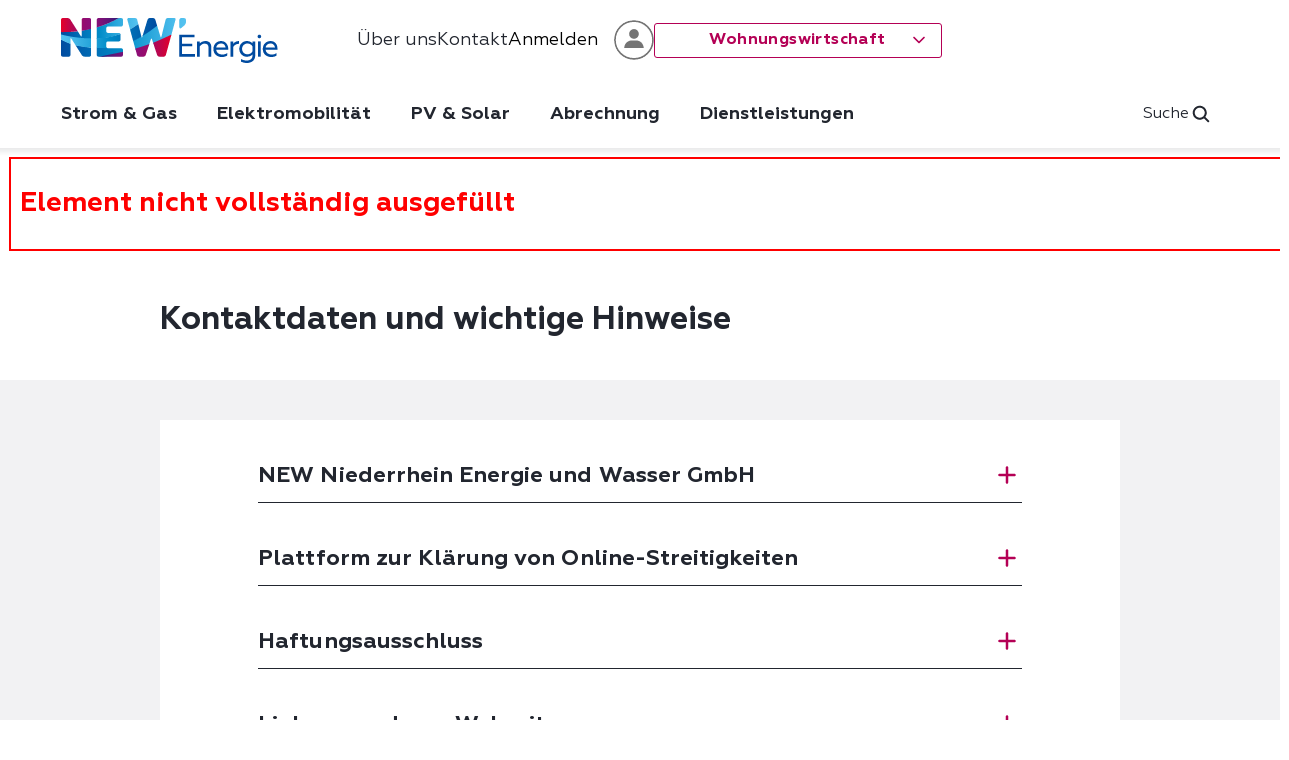

--- FILE ---
content_type: text/html; charset=utf-8
request_url: https://www.new-energie.de/wowi/impressum
body_size: 31977
content:
<!DOCTYPE html><html lang="de" data-theme=""><head><meta charSet="utf-8" data-next-head=""/><meta name="viewport" content="width=device-width" data-next-head=""/><title data-next-head="">Impressum der NEW Energie - erst informieren, dann wechseln!</title><meta property="og:title" content="Impressum der NEW Energie - erst informieren, dann wechseln!" data-next-head=""/><meta property="og:description" content="Erfahren Sie mehr zur NEW Niederrhein Energie und Wasser GmbH in unserem Impressum. Erst informieren, dann wechseln - immer auf dem richtigen Weg!" data-next-head=""/><meta property="og:url" content="https://www.new-energie.de/wowi/impressum" data-next-head=""/><meta name="robots" content="index,follow" data-next-head=""/><meta name="description" content="Erfahren Sie mehr zur NEW Niederrhein Energie und Wasser GmbH in unserem Impressum. Erst informieren, dann wechseln - immer auf dem richtigen Weg!" data-next-head=""/><link rel="canonical" href="https://www.new-energie.de/impressum" data-next-head=""/><meta name="keywords" content="Impressum, NEW Energie" data-next-head=""/><link rel="icon" href="/favicon/new-energie/favicon.ico" sizes="32x32"/><link rel="icon" type="image/png" href="/favicon/new-energie/favicon-96x96.png" sizes="96x96"/><link rel="icon" type="image/svg+xml" href="/favicon/new-energie/favicon.svg" sizes="any"/><link rel="shortcut icon" href="/favicon/new-energie/favicon.ico"/><link rel="apple-touch-icon" sizes="180x180" href="/favicon/new-energie/apple-touch-icon.png"/><link data-next-font="" rel="preconnect" href="/" crossorigin="anonymous"/><script id="kameeleeon-script" type="text/javascript" data-nscript="beforeInteractive">(function(){window.kameleoonQueue = window.kameleoonQueue || [];window.kameleoonIframeURL="https://www.new-energie.de/kameleoon-iframe.html?siteCode=49acota1ue";var f=document.createElement("a");window.kameleoonLightIframe=false;f.href=window.kameleoonIframeURL;window.kameleoonIframeOrigin=f.origin||(f.protocol+"//"+f.hostname);if(location.href.indexOf(window.kameleoonIframeOrigin)!=0){window.kameleoonLightIframe=true;var g=function(event){if(window.kameleoonIframeOrigin==event.origin&&event.data.slice&&event.data.slice(0,9)=="Kameleoon"){window.removeEventListener("message",g);window.kameleoonExternalIFrameLoaded=true;if(window.Kameleoon){eval(event.data);Kameleoon.Analyst.load()}else{window.kameleoonExternalIFrameLoadedData=event.data}}};if(window.addEventListener){window.addEventListener("message",g,false)}var h=document.createElement("iframe");h.src=kameleoonIframeURL;h.id="kameleoonExternalIframe";h.style="float: left !important; opacity: 0.0 !important; width: 0px !important; height: 0px !important;";document.head.appendChild(h)};})();
window.kameleoonStartLoadTime = new Date().getTime();</script><link rel="preload" href="/_next/static/css/edb94604bf92e95c.css" as="style"/><link rel="stylesheet" href="/_next/static/css/edb94604bf92e95c.css" data-n-g=""/><link rel="preload" href="/_next/static/css/c090d793d281dc83.css" as="style"/><link rel="stylesheet" href="/_next/static/css/c090d793d281dc83.css"/><link rel="preload" href="/_next/static/css/ee1a43879f37e8df.css" as="style"/><link rel="stylesheet" href="/_next/static/css/ee1a43879f37e8df.css"/><link rel="preload" href="/_next/static/css/a95e26b465a83fb1.css" as="style"/><link rel="stylesheet" href="/_next/static/css/a95e26b465a83fb1.css"/><link rel="preload" href="/_next/static/css/89f8f1a3a2ea4eb3.css" as="style"/><link rel="stylesheet" href="/_next/static/css/89f8f1a3a2ea4eb3.css"/><link rel="preload" href="/_next/static/css/104547ef30ac38fd.css" as="style"/><link rel="stylesheet" href="/_next/static/css/104547ef30ac38fd.css"/><link rel="preload" href="/_next/static/css/c6f1fe39f9eda950.css" as="style"/><link rel="stylesheet" href="/_next/static/css/c6f1fe39f9eda950.css" data-n-p=""/><link rel="preload" href="/_next/static/css/48ce1c5dda0100b8.css" as="style"/><link rel="stylesheet" href="/_next/static/css/48ce1c5dda0100b8.css" data-n-p=""/><link rel="preload" href="/_next/static/css/ab94351f1f2c3f7f.css" as="style"/><link rel="stylesheet" href="/_next/static/css/ab94351f1f2c3f7f.css"/><link rel="preload" href="/_next/static/css/c23a783d80a62985.css" as="style"/><link rel="stylesheet" href="/_next/static/css/c23a783d80a62985.css"/><link rel="preload" href="/_next/static/css/0fb424560924f488.css" as="style"/><link rel="stylesheet" href="/_next/static/css/0fb424560924f488.css"/><link rel="preload" href="/_next/static/css/8dc51290d090ddfa.css" as="style"/><link rel="stylesheet" href="/_next/static/css/8dc51290d090ddfa.css"/><link rel="preload" href="/_next/static/css/061d18b199980e6a.css" as="style"/><link rel="stylesheet" href="/_next/static/css/061d18b199980e6a.css"/><link rel="preload" href="/_next/static/css/ef46db3751d8e999.css" as="style"/><link rel="stylesheet" href="/_next/static/css/ef46db3751d8e999.css"/><link rel="preload" href="/_next/static/css/c36de3a9006a55b3.css" as="style"/><link rel="stylesheet" href="/_next/static/css/c36de3a9006a55b3.css"/><link rel="preload" href="/_next/static/css/aa287cd6733003c3.css" as="style"/><link rel="stylesheet" href="/_next/static/css/aa287cd6733003c3.css"/><noscript data-n-css=""></noscript><script defer="" nomodule="" src="/_next/static/chunks/polyfills-42372ed130431b0a.js"></script><script src="https://login.new.de/lib/v2/auth.js" defer="" data-nscript="beforeInteractive"></script><script src="/kameleoon/sites/49acota1ue.js" async="" data-tagmanager="true" data-nscript="beforeInteractive"></script><script defer="" src="/_next/static/chunks/4804-0b977479e8835011.js"></script><script defer="" src="/_next/static/chunks/8357-5068d3a6e888c0e6.js"></script><script defer="" src="/_next/static/chunks/7240-b1e705753da8d109.js"></script><script defer="" src="/_next/static/chunks/8167.93bfcd49ae245e35.js"></script><script defer="" src="/_next/static/chunks/3383-6527ade1d64d0300.js"></script><script defer="" src="/_next/static/chunks/9280.8e973cf0a51ff431.js"></script><script defer="" src="/_next/static/chunks/6474.f2731a2955337d75.js"></script><script defer="" src="/_next/static/chunks/6289.a40b5479c2e5b294.js"></script><script defer="" src="/_next/static/chunks/9005.8a0945d56f91ecb1.js"></script><script src="/_next/static/chunks/webpack-715e9d2a21c11cf7.js" defer=""></script><script src="/_next/static/chunks/main-d5bfa19e65d9465e.js" defer=""></script><script src="/_next/static/chunks/pages/_app-ec0e5de40be302ad.js" defer=""></script><script src="/_next/static/chunks/swiper-5b562634585adf7a.js" defer=""></script><script src="/_next/static/chunks/6216-037bcdbd017e237b.js" defer=""></script><script src="/_next/static/chunks/4000-75b17f8ad621992e.js" defer=""></script><script src="/_next/static/chunks/271-183704949d382fb8.js" defer=""></script><script src="/_next/static/chunks/6115-c36c55a1542bb533.js" defer=""></script><script src="/_next/static/chunks/8404-6a07eeec51ea6282.js" defer=""></script><script src="/_next/static/chunks/6898-4e6b2ff260523221.js" defer=""></script><script src="/_next/static/chunks/9089-43d7fc5de1e60e7f.js" defer=""></script><script src="/_next/static/chunks/7321-2541e2a444ee8c11.js" defer=""></script><script src="/_next/static/chunks/6381-d800593dca89e504.js" defer=""></script><script src="/_next/static/chunks/9485-5f83cbc3f41427f5.js" defer=""></script><script src="/_next/static/chunks/9086-2dd44b6faf50f22e.js" defer=""></script><script src="/_next/static/chunks/7327-91f481e283238bf5.js" defer=""></script><script src="/_next/static/chunks/8259-c33075d1b2c465e6.js" defer=""></script><script src="/_next/static/chunks/4953-ef4bc16aea587b21.js" defer=""></script><script src="/_next/static/chunks/3735-96c15d84156dfb19.js" defer=""></script><script src="/_next/static/chunks/6720-09cd5f104137c3e7.js" defer=""></script><script src="/_next/static/chunks/2294-e3afb53fb3ac8487.js" defer=""></script><script src="/_next/static/chunks/2509-c0451d59769be058.js" defer=""></script><script src="/_next/static/chunks/7961-d30ca86c0ba2f422.js" defer=""></script><script src="/_next/static/chunks/pages/%5B...slug%5D-776e964f96c26dcd.js" defer=""></script><script src="/_next/static/2QDjL9J41VdC9kgmNc-hH/_buildManifest.js" defer=""></script><script src="/_next/static/2QDjL9J41VdC9kgmNc-hH/_ssgManifest.js" defer=""></script></head><body><div id="__next"><div><header class="PageHeader_wrapper__Ym_jc"><div class="Grid_repeat12__CpqIt Grid_gridContainer__w0mU_"><div class="PageHeader_brandMeta___8jO1"><div class="PageHeader_brand__VfouE"><a class="" href="https://www.new-energie.de/"><img src="https://images.new-energie.de/hfpnnvazg2en/2SxVQY1PCtuY6253DsT9dN/aae70c1d01b6c95de4b2b9f36ca81b92/NEW_Energie_Logo_RBG_2023.svg" alt="NEW Energie Logo 2023" title="NEW Energie Logo 2023" class="PageHeader_brandLogo__9QqW2" width="170" height="45"/></a></div><div class="PageHeader_metaNav__qEyJX"></div><div class="PageHeader_mobileNavToggles__GZKgs"></div></div></div><div class="ResponsiveHidden_hiddenSmallMedium__tH2na"><nav aria-label="Main" data-orientation="horizontal" dir="ltr" class="NavigationBar_mainNav__CjIwv"><div class="NavigationBar_mainNavContainer__BSz1Q Grid_repeat12__CpqIt Grid_gridContainer__w0mU_"><div class="Stack_stack__vqxA8 Stack_row__Jaiwt Stack_justifyspaceBetween__fx3_n"><div style="position:relative"><ul data-orientation="horizontal" class="NavigationBar_mainNavMenuList__I8X6o" dir="ltr"><li><button id="radix-:Rjb6:-trigger-radix-:R1bjb6:" data-state="closed" aria-expanded="false" aria-controls="radix-:Rjb6:-content-radix-:R1bjb6:" class="NavTriggerButton_navTriggerButton___XcNB undefined" data-radix-collection-item=""><span class="NavTriggerButton_childrenWrapper__duC40">Strom</span></button><div id="radix-:Rjb6:-content-radix-:R1bjb6:" aria-labelledby="radix-:Rjb6:-trigger-radix-:R1bjb6:" data-orientation="horizontal" data-state="closed" class="NavigationBar_navFlyout__YeJw7 hidden" style="pointer-events:none" dir="ltr"><div class="Grid_repeat12__CpqIt Grid_gridContainer__w0mU_"><div class="NavigationBar_submenuBodyGrid__iFlQf"><ul class="NavigationBar_navItemList__To7il"><li class="NavItemElement_navItemElement__a5GQK"><a class="NavItemDetails_navItemElement__S87Zz NavItemElement_navLink__2ADHV NavItemElement_navLink__2ADHV" data-radix-collection-item="" href="/strom"><div class="NavItemDetails_wrapper__gcqGc"><span class="Icon_wrapper__ln4Fk Icon_medium__kd_ta NavItemDetails_icon__cZYAn"><svg class="Icon_svg__2mnBa" viewBox="0 0 24 24" xmlns="http://www.w3.org/2000/svg" aria-hidden="true"><path fill="none" d="M0 24h24V0H0Z" data-name="Pfad 931"></path><path d="m13.113 5.21.094.083 6 6a1.009 1.009 0 0 1 .1.112l.072.111.053.113.035.105.029.148.004.118v.075l-.017.125-.029.111-.044.111-.062.113-.064.089-.073.082-6 6a1 1 0 0 1-1.414 0 1 1 0 0 1-.083-1.32l.083-.094L16.084 13H6a1 1 0 0 1-1-1 1 1 0 0 1 .883-.993L6 11h10.085l-4.292-4.293a1 1 0 0 1 0-1.414 1 1 0 0 1 1.219-.153Z" data-name="Pfad 1156"></path></svg></span><div class="NavItemDetails_textWrapper__PRY1z"><span class="Typography_typography___Ny_g NavItemDetails_title__6QnH2 Typography_navLinkText__vT0vN Typography_default__f842D">Strom<!-- --> </span><span class="Typography_typography___Ny_g NavItemDetails_description__DG0hK Typography_navLinkDescription__LHz0O Typography_default__f842D">Zur Übersicht</span></div></div></a></li><li class="NavItemElement_navItemElement__a5GQK"><a class="NavItemDetails_navItemElement__S87Zz NavItemElement_navLink__2ADHV NavItemElement_navLink__2ADHV" target="" data-radix-collection-item="" href="https://www.new-energie.de/strom/stromtarife"><div class="NavItemDetails_wrapper__gcqGc"><span class="Icon_wrapper__ln4Fk Icon_medium__kd_ta NavItemDetails_icon__cZYAn"><svg class="Icon_svg__2mnBa" viewBox="0 0 24 24" xmlns="http://www.w3.org/2000/svg" aria-hidden="true"><path d="M16.83 4.03V1c0-.55-.45-1-1-1s-1 .45-1 1v3.03H9.19V1c0-.55-.45-1-1-1s-1 .45-1 1v3.03H3.84v6.8c0 4.06 3.2 7.54 7.18 8.04V24h2v-5.14c3.97-.51 7.16-3.98 7.16-8.03v-6.8h-3.34zM12 16.93c-3.29 0-6.17-2.85-6.17-6.1v-4.8h12.33v2.11h-6.19c-.55 0-1 .45-1 1s.45 1 1 1h6.19v.69c0 3.25-2.88 6.1-6.17 6.1z"></path></svg></span><div class="NavItemDetails_textWrapper__PRY1z"><span class="Typography_typography___Ny_g NavItemDetails_title__6QnH2 Typography_navLinkText__vT0vN Typography_default__f842D">Stromtarife<!-- --> </span><span class="Typography_typography___Ny_g NavItemDetails_description__DG0hK Typography_navLinkDescription__LHz0O Typography_default__f842D">Attraktive Strompreise entdecken.</span></div></div></a></li><li class="NavItemElement_navItemElement__a5GQK"><a class="NavItemDetails_navItemElement__S87Zz NavItemElement_navLink__2ADHV NavItemElement_navLink__2ADHV" target="" data-radix-collection-item="" href="https://www.new-energie.de/strom/oekostromtarife"><div class="NavItemDetails_wrapper__gcqGc"><span class="Icon_wrapper__ln4Fk Icon_medium__kd_ta NavItemDetails_icon__cZYAn"><svg class="Icon_svg__2mnBa" viewBox="0 0 24 24" xmlns="http://www.w3.org/2000/svg" aria-hidden="true"><path fill="none" d="M0 0h24v24H0z" data-name="Rechteck 594"></path><path d="M4.876 21.979a.946.946 0 0 1-.88-.991v-.008a11.748 11.748 0 0 1 .828-3.242 12.484 12.484 0 0 1-.617-4.535 9.037 9.037 0 0 1 2.885-6.19 12.8 12.8 0 0 1 4.2-2.59 19.851 19.851 0 0 1 4.345-1.125 24.906 24.906 0 0 1 3.421-.271h.246c.37 0 .648.008.78.012h.063c.123 0 .227.008.322.016a.712.712 0 0 1 .489.438 1.9 1.9 0 0 1-.259 1.58c-.979 1.241-1.269 2.789-1.671 4.937l-.031.183c-.223 1.173-.478 2.506-.9 4.018a6.484 6.484 0 0 1-4.117 4.269 13.336 13.336 0 0 1-4.269.887h-.036a.94.94 0 0 1-.931-.9.939.939 0 0 1 .9-.967c.946-.036 5.721-.378 6.651-3.779.409-1.507.656-2.82.875-3.978l.012-.08a15.79 15.79 0 0 1 1.389-4.754 24.012 24.012 0 0 0-2.789.255A14.012 14.012 0 0 0 8.371 8.37a7.21 7.21 0 0 0-2.295 4.949 9.419 9.419 0 0 0 .071 1.8 18.266 18.266 0 0 1 1.782-2.383 21.371 21.371 0 0 1 4.877-4.03.924.924 0 0 1 .478-.135.955.955 0 0 1 .8.45.927.927 0 0 1 .115.7.918.918 0 0 1-.422.585 19.485 19.485 0 0 0-4.32 3.537 15.648 15.648 0 0 0-2.379 3.437 11.232 11.232 0 0 0-1.221 3.815.94.94 0 0 1-.935.883Z" data-name="Pfad 1412"></path></svg></span><div class="NavItemDetails_textWrapper__PRY1z"><span class="Typography_typography___Ny_g NavItemDetails_title__6QnH2 Typography_navLinkText__vT0vN Typography_default__f842D">Ökostromtarife<!-- --> </span><span class="Typography_typography___Ny_g NavItemDetails_description__DG0hK Typography_navLinkDescription__LHz0O Typography_default__f842D">Wir setzen auf regenerative Energien.</span></div></div></a></li><li class="NavItemElement_navItemElement__a5GQK"><a class="NavItemDetails_navItemElement__S87Zz NavItemElement_navLink__2ADHV NavItemElement_navLink__2ADHV" target="" data-radix-collection-item="" href="https://www.new-energie.de/strom/heizstromtarife"><div class="NavItemDetails_wrapper__gcqGc"><span class="Icon_wrapper__ln4Fk Icon_medium__kd_ta NavItemDetails_icon__cZYAn"><svg class="Icon_svg__2mnBa" viewBox="0 0 24 24" xmlns="http://www.w3.org/2000/svg" aria-hidden="true"><path d="M7.66 13.3H5.28a1 1 0 0 1 0-2h2.38a1 1 0 0 1 0 2Zm-2.31-3.14h2.31a1 1 0 0 0 0-2H5.35a1 1 0 0 0 0 2ZM5.36 7h2.3a1 1 0 0 0 0-2h-2.3a1 1 0 0 0 0 2Zm14.36 11a6 6 0 1 1-10.3-4.3V4.27A4.22 4.22 0 0 1 16.24.92a4.13 4.13 0 0 1 1.59 3.14v9.68A6 6 0 0 1 19.72 18Zm-2 0a4.15 4.15 0 0 0-1.54-3l-.35-.3V4.17A2.14 2.14 0 0 0 15 2.49 2.18 2.18 0 0 0 13.63 2a1.73 1.73 0 0 0-.45.05 2.21 2.21 0 0 0-1.78 2.22v10.32l-.36.31a4 4 0 1 0 6.68 3.1Zm-1.14 0a2.9 2.9 0 1 1-3.9-2.71V5.1a1 1 0 0 1 2 0v10.12a2.89 2.89 0 0 1 1.9 2.71Zm-2 0a.9.9 0 1 0-.9.89.9.9 0 0 0 .9-.96Z"></path></svg></span><div class="NavItemDetails_textWrapper__PRY1z"><span class="Typography_typography___Ny_g NavItemDetails_title__6QnH2 Typography_navLinkText__vT0vN Typography_default__f842D">Heizstromtarife<!-- --> </span><span class="Typography_typography___Ny_g NavItemDetails_description__DG0hK Typography_navLinkDescription__LHz0O Typography_default__f842D">Damit es zu Hause schön warm ist.</span></div></div></a></li></ul><ul class="NavigationBar_navQuicklinkList__zHpSa"><li class="NavItemElement_navQuicklinkElement__E0jiT"><a class="NavItemDetails_navQuicklinkElement__hYSbH undefined NavItemElement_navQuicklink__aQpRS" target="" data-radix-collection-item="" href="https://www.new-energie.de/strom/stromanbieter-wechseln"><div class="NavItemDetails_wrapper__gcqGc"><div class="NavItemDetails_textWrapper__PRY1z"><span class="Typography_typography___Ny_g NavItemDetails_title__6QnH2 Typography_navLinkText__vT0vN Typography_default__f842D">Stromanbieter wechseln<!-- --> </span><span class="Typography_typography___Ny_g NavItemDetails_description__DG0hK Typography_navLinkDescription__LHz0O Typography_default__f842D">Schnell wechseln und von günstigen Preisen profitieren.</span></div></div></a></li><li class="NavItemElement_navQuicklinkElement__E0jiT"><a class="NavItemDetails_navQuicklinkElement__hYSbH undefined NavItemElement_navQuicklink__aQpRS" target="" data-radix-collection-item="" href="https://www.new-energie.de/strom/fohlenstrom"><div class="NavItemDetails_wrapper__gcqGc"><div class="NavItemDetails_textWrapper__PRY1z"><span class="Typography_typography___Ny_g NavItemDetails_title__6QnH2 Typography_navLinkText__vT0vN Typography_default__f842D">Fohlenstrom<!-- --> </span><span class="Typography_typography___Ny_g NavItemDetails_description__DG0hK Typography_navLinkDescription__LHz0O Typography_default__f842D">Deine Fanpower für Zuhause. Komm in unser Team!</span></div></div></a></li></ul></div></div></div></li><li><button id="radix-:Rjb6:-trigger-radix-:R2bjb6:" data-state="closed" aria-expanded="false" aria-controls="radix-:Rjb6:-content-radix-:R2bjb6:" class="NavTriggerButton_navTriggerButton___XcNB undefined" data-radix-collection-item=""><span class="NavTriggerButton_childrenWrapper__duC40">Gas</span></button><div id="radix-:Rjb6:-content-radix-:R2bjb6:" aria-labelledby="radix-:Rjb6:-trigger-radix-:R2bjb6:" data-orientation="horizontal" data-state="closed" class="NavigationBar_navFlyout__YeJw7 hidden" style="pointer-events:none" dir="ltr"><div class="Grid_repeat12__CpqIt Grid_gridContainer__w0mU_"><div class="NavigationBar_submenuBodyGrid__iFlQf"><ul class="NavigationBar_navItemList__To7il"><li class="NavItemElement_navItemElement__a5GQK"><a class="NavItemDetails_navItemElement__S87Zz NavItemElement_navLink__2ADHV NavItemElement_navLink__2ADHV" data-radix-collection-item="" href="/gas"><div class="NavItemDetails_wrapper__gcqGc"><span class="Icon_wrapper__ln4Fk Icon_medium__kd_ta NavItemDetails_icon__cZYAn"><svg class="Icon_svg__2mnBa" viewBox="0 0 24 24" xmlns="http://www.w3.org/2000/svg" aria-hidden="true"><path fill="none" d="M0 24h24V0H0Z" data-name="Pfad 931"></path><path d="m13.113 5.21.094.083 6 6a1.009 1.009 0 0 1 .1.112l.072.111.053.113.035.105.029.148.004.118v.075l-.017.125-.029.111-.044.111-.062.113-.064.089-.073.082-6 6a1 1 0 0 1-1.414 0 1 1 0 0 1-.083-1.32l.083-.094L16.084 13H6a1 1 0 0 1-1-1 1 1 0 0 1 .883-.993L6 11h10.085l-4.292-4.293a1 1 0 0 1 0-1.414 1 1 0 0 1 1.219-.153Z" data-name="Pfad 1156"></path></svg></span><div class="NavItemDetails_textWrapper__PRY1z"><span class="Typography_typography___Ny_g NavItemDetails_title__6QnH2 Typography_navLinkText__vT0vN Typography_default__f842D">Gas<!-- --> </span><span class="Typography_typography___Ny_g NavItemDetails_description__DG0hK Typography_navLinkDescription__LHz0O Typography_default__f842D">Zur Übersicht</span></div></div></a></li><li class="NavItemElement_navItemElement__a5GQK"><a class="NavItemDetails_navItemElement__S87Zz NavItemElement_navLink__2ADHV NavItemElement_navLink__2ADHV" target="" data-radix-collection-item="" href="https://www.new-energie.de/gas/gastarife"><div class="NavItemDetails_wrapper__gcqGc"><span class="Icon_wrapper__ln4Fk Icon_medium__kd_ta NavItemDetails_icon__cZYAn"><svg class="Icon_svg__2mnBa" viewBox="0 0 24 24" xmlns="http://www.w3.org/2000/svg" aria-hidden="true"><path d="M20.73 15.15C20.73 9.31 13 1 12.64.68l-.72-.77-.73.77c-.33.32-8.08 8.63-8.08 14.47a8.8 8.8 0 0 0 5.05 8 .31.31 0 0 0 .1 0 8.71 8.71 0 0 0 3.61.81h.71a8.82 8.82 0 0 0 8.15-8.81Zm-15.62 0C5.11 11.05 10 5 11.92 2.87c1.89 2.16 6.81 8.18 6.81 12.28a6.76 6.76 0 0 1-1.59 4.36c0-.21.05-.41.05-.62a7.18 7.18 0 0 0-1.64-4c-.24-.35-.47-.68-.66-1a9.06 9.06 0 0 1-1.36-4.05l-.16-2.29-1.57 1.69a8.37 8.37 0 0 0-2.24 4.7 4.16 4.16 0 0 1-.2-.36l-.62-1.34-1 1.07a6.84 6.84 0 0 0-2 4.72 6.78 6.78 0 0 1-.63-2.88ZM11.92 22a6.81 6.81 0 0 1-2.71-.56 4.59 4.59 0 0 1-.8-5.7A6.39 6.39 0 0 0 10.16 17l1.84.9-.41-2a6.06 6.06 0 0 1 .41-3.45 12.91 12.91 0 0 0 1.13 2.47c.22.37.48.74.74 1.12a5.66 5.66 0 0 1 1.29 2.85 2.9 2.9 0 0 1-.77 2.18 3.58 3.58 0 0 1-2.16.87Z"></path></svg></span><div class="NavItemDetails_textWrapper__PRY1z"><span class="Typography_typography___Ny_g NavItemDetails_title__6QnH2 Typography_navLinkText__vT0vN Typography_default__f842D">Gastarife<!-- --> </span><span class="Typography_typography___Ny_g NavItemDetails_description__DG0hK Typography_navLinkDescription__LHz0O Typography_default__f842D">Attraktive Gaspreise entdecken.</span></div></div></a></li><li class="NavItemElement_navItemElement__a5GQK"><a class="NavItemDetails_navItemElement__S87Zz NavItemElement_navLink__2ADHV NavItemElement_navLink__2ADHV" target="" data-radix-collection-item="" href="https://www.new-energie.de/gas/heizung-mieten"><div class="NavItemDetails_wrapper__gcqGc"><span class="Icon_wrapper__ln4Fk Icon_medium__kd_ta NavItemDetails_icon__cZYAn"><svg class="Icon_svg__2mnBa" viewBox="0 0 24 24" xmlns="http://www.w3.org/2000/svg" aria-hidden="true"><path d="M7.66 13.3H5.28a1 1 0 0 1 0-2h2.38a1 1 0 0 1 0 2Zm-2.31-3.14h2.31a1 1 0 0 0 0-2H5.35a1 1 0 0 0 0 2ZM5.36 7h2.3a1 1 0 0 0 0-2h-2.3a1 1 0 0 0 0 2Zm14.36 11a6 6 0 1 1-10.3-4.3V4.27A4.22 4.22 0 0 1 16.24.92a4.13 4.13 0 0 1 1.59 3.14v9.68A6 6 0 0 1 19.72 18Zm-2 0a4.15 4.15 0 0 0-1.54-3l-.35-.3V4.17A2.14 2.14 0 0 0 15 2.49 2.18 2.18 0 0 0 13.63 2a1.73 1.73 0 0 0-.45.05 2.21 2.21 0 0 0-1.78 2.22v10.32l-.36.31a4 4 0 1 0 6.68 3.1Zm-1.14 0a2.9 2.9 0 1 1-3.9-2.71V5.1a1 1 0 0 1 2 0v10.12a2.89 2.89 0 0 1 1.9 2.71Zm-2 0a.9.9 0 1 0-.9.89.9.9 0 0 0 .9-.96Z"></path></svg></span><div class="NavItemDetails_textWrapper__PRY1z"><span class="Typography_typography___Ny_g NavItemDetails_title__6QnH2 Typography_navLinkText__vT0vN Typography_default__f842D">Heizung mieten<!-- --> </span><span class="Typography_typography___Ny_g NavItemDetails_description__DG0hK Typography_navLinkDescription__LHz0O Typography_default__f842D">Optimale Lösung: mieten statt kaufen.</span></div></div></a></li><li class="NavItemElement_navItemElement__a5GQK"><a class="NavItemDetails_navItemElement__S87Zz NavItemElement_navLink__2ADHV NavItemElement_navLink__2ADHV" target="" data-radix-collection-item="" href="https://www.new-energie.de/gas/oekogastarif"><div class="NavItemDetails_wrapper__gcqGc"><span class="Icon_wrapper__ln4Fk Icon_medium__kd_ta NavItemDetails_icon__cZYAn"><svg class="Icon_svg__2mnBa" viewBox="0 0 24 24" xmlns="http://www.w3.org/2000/svg" aria-hidden="true"><path d="M20.73 15.15C20.73 9.31 13 1 12.64.68l-.72-.77-.73.77c-.33.32-8.08 8.63-8.08 14.47a8.8 8.8 0 0 0 5.05 8 .31.31 0 0 0 .1 0 8.71 8.71 0 0 0 3.61.81h.71a8.82 8.82 0 0 0 8.15-8.81Zm-15.62 0C5.11 11.05 10 5 11.92 2.87c1.89 2.16 6.81 8.18 6.81 12.28a6.76 6.76 0 0 1-1.59 4.36c0-.21.05-.41.05-.62a7.18 7.18 0 0 0-1.64-4c-.24-.35-.47-.68-.66-1a9.06 9.06 0 0 1-1.36-4.05l-.16-2.29-1.57 1.69a8.37 8.37 0 0 0-2.24 4.7 4.16 4.16 0 0 1-.2-.36l-.62-1.34-1 1.07a6.84 6.84 0 0 0-2 4.72 6.78 6.78 0 0 1-.63-2.88ZM11.92 22a6.81 6.81 0 0 1-2.71-.56 4.59 4.59 0 0 1-.8-5.7A6.39 6.39 0 0 0 10.16 17l1.84.9-.41-2a6.06 6.06 0 0 1 .41-3.45 12.91 12.91 0 0 0 1.13 2.47c.22.37.48.74.74 1.12a5.66 5.66 0 0 1 1.29 2.85 2.9 2.9 0 0 1-.77 2.18 3.58 3.58 0 0 1-2.16.87Z"></path></svg></span><div class="NavItemDetails_textWrapper__PRY1z"><span class="Typography_typography___Ny_g NavItemDetails_title__6QnH2 Typography_navLinkText__vT0vN Typography_default__f842D">Ökogastarife<!-- --> </span><span class="Typography_typography___Ny_g NavItemDetails_description__DG0hK Typography_navLinkDescription__LHz0O Typography_default__f842D">Wir setzen auf regenerative Energien.</span></div></div></a></li></ul><ul class="NavigationBar_navQuicklinkList__zHpSa"><li class="NavItemElement_navQuicklinkElement__E0jiT"><a class="NavItemDetails_navQuicklinkElement__hYSbH undefined NavItemElement_navQuicklink__aQpRS" target="" data-radix-collection-item="" href="https://www.new-energie.de/gas/gasanbieter-wechseln"><div class="NavItemDetails_wrapper__gcqGc"><div class="NavItemDetails_textWrapper__PRY1z"><span class="Typography_typography___Ny_g NavItemDetails_title__6QnH2 Typography_navLinkText__vT0vN Typography_default__f842D">Gasanbieter wechseln<!-- --> </span><span class="Typography_typography___Ny_g NavItemDetails_description__DG0hK Typography_navLinkDescription__LHz0O Typography_default__f842D">Schnell wechseln und von günstigen Preisen profitieren.</span></div></div></a></li><li class="NavItemElement_navQuicklinkElement__E0jiT"><a class="NavItemDetails_navQuicklinkElement__hYSbH undefined NavItemElement_navQuicklink__aQpRS" target="" data-radix-collection-item="" href="https://www.new-energie.de/gas/gaspreise-vergleichen"><div class="NavItemDetails_wrapper__gcqGc"><div class="NavItemDetails_textWrapper__PRY1z"><span class="Typography_typography___Ny_g NavItemDetails_title__6QnH2 Typography_navLinkText__vT0vN Typography_default__f842D">Gaspreise vergleichen<!-- --> </span><span class="Typography_typography___Ny_g NavItemDetails_description__DG0hK Typography_navLinkDescription__LHz0O Typography_default__f842D">Preise und Konditionen vergleichen.</span></div></div></a></li></ul></div></div></div></li><li><button id="radix-:Rjb6:-trigger-radix-:R3bjb6:" data-state="closed" aria-expanded="false" aria-controls="radix-:Rjb6:-content-radix-:R3bjb6:" class="NavTriggerButton_navTriggerButton___XcNB undefined" data-radix-collection-item=""><span class="NavTriggerButton_childrenWrapper__duC40">Wärme</span></button><div id="radix-:Rjb6:-content-radix-:R3bjb6:" aria-labelledby="radix-:Rjb6:-trigger-radix-:R3bjb6:" data-orientation="horizontal" data-state="closed" class="NavigationBar_navFlyout__YeJw7 hidden" style="pointer-events:none" dir="ltr"><div class="Grid_repeat12__CpqIt Grid_gridContainer__w0mU_"><div class="NavigationBar_submenuBodyGrid__iFlQf"><ul class="NavigationBar_navItemList__To7il"><li class="NavItemElement_navItemElement__a5GQK"><a class="NavItemDetails_navItemElement__S87Zz NavItemElement_navLink__2ADHV NavItemElement_navLink__2ADHV" data-radix-collection-item="" href="/waerme"><div class="NavItemDetails_wrapper__gcqGc"><span class="Icon_wrapper__ln4Fk Icon_medium__kd_ta NavItemDetails_icon__cZYAn"><svg class="Icon_svg__2mnBa" viewBox="0 0 24 24" xmlns="http://www.w3.org/2000/svg" aria-hidden="true"><path fill="none" d="M0 24h24V0H0Z" data-name="Pfad 931"></path><path d="m13.113 5.21.094.083 6 6a1.009 1.009 0 0 1 .1.112l.072.111.053.113.035.105.029.148.004.118v.075l-.017.125-.029.111-.044.111-.062.113-.064.089-.073.082-6 6a1 1 0 0 1-1.414 0 1 1 0 0 1-.083-1.32l.083-.094L16.084 13H6a1 1 0 0 1-1-1 1 1 0 0 1 .883-.993L6 11h10.085l-4.292-4.293a1 1 0 0 1 0-1.414 1 1 0 0 1 1.219-.153Z" data-name="Pfad 1156"></path></svg></span><div class="NavItemDetails_textWrapper__PRY1z"><span class="Typography_typography___Ny_g NavItemDetails_title__6QnH2 Typography_navLinkText__vT0vN Typography_default__f842D">Wärme<!-- --> </span><span class="Typography_typography___Ny_g NavItemDetails_description__DG0hK Typography_navLinkDescription__LHz0O Typography_default__f842D">Zur Übersicht</span></div></div></a></li><li class="NavItemElement_navItemElement__a5GQK"><a class="NavItemDetails_navItemElement__S87Zz NavItemElement_navLink__2ADHV NavItemElement_navLink__2ADHV" target="" data-radix-collection-item="" href="https://www.new-energie.de/waerme/waermestromtarife"><div class="NavItemDetails_wrapper__gcqGc"><span class="Icon_wrapper__ln4Fk Icon_medium__kd_ta NavItemDetails_icon__cZYAn"><svg class="Icon_svg__2mnBa" viewBox="0 0 24 24" xmlns="http://www.w3.org/2000/svg" aria-hidden="true"><path d="M7.66 13.3H5.28a1 1 0 0 1 0-2h2.38a1 1 0 0 1 0 2Zm-2.31-3.14h2.31a1 1 0 0 0 0-2H5.35a1 1 0 0 0 0 2ZM5.36 7h2.3a1 1 0 0 0 0-2h-2.3a1 1 0 0 0 0 2Zm14.36 11a6 6 0 1 1-10.3-4.3V4.27A4.22 4.22 0 0 1 16.24.92a4.13 4.13 0 0 1 1.59 3.14v9.68A6 6 0 0 1 19.72 18Zm-2 0a4.15 4.15 0 0 0-1.54-3l-.35-.3V4.17A2.14 2.14 0 0 0 15 2.49 2.18 2.18 0 0 0 13.63 2a1.73 1.73 0 0 0-.45.05 2.21 2.21 0 0 0-1.78 2.22v10.32l-.36.31a4 4 0 1 0 6.68 3.1Zm-1.14 0a2.9 2.9 0 1 1-3.9-2.71V5.1a1 1 0 0 1 2 0v10.12a2.89 2.89 0 0 1 1.9 2.71Zm-2 0a.9.9 0 1 0-.9.89.9.9 0 0 0 .9-.96Z"></path></svg></span><div class="NavItemDetails_textWrapper__PRY1z"><span class="Typography_typography___Ny_g NavItemDetails_title__6QnH2 Typography_navLinkText__vT0vN Typography_default__f842D">Wärmestromtarife<!-- --> </span><span class="Typography_typography___Ny_g NavItemDetails_description__DG0hK Typography_navLinkDescription__LHz0O Typography_default__f842D">So sparen Sie beim Heizen.</span></div></div></a></li><li class="NavItemElement_navItemElement__a5GQK"><a class="NavItemDetails_navItemElement__S87Zz NavItemElement_navLink__2ADHV NavItemElement_navLink__2ADHV" target="" data-radix-collection-item="" href="https://www.new-energie.de/waerme/erdgasumstellung"><div class="NavItemDetails_wrapper__gcqGc"><span class="Icon_wrapper__ln4Fk Icon_medium__kd_ta NavItemDetails_icon__cZYAn"><svg class="Icon_svg__2mnBa" viewBox="0 0 24 24" xmlns="http://www.w3.org/2000/svg" aria-hidden="true"><path d="M20.73 15.15C20.73 9.31 13 1 12.64.68l-.72-.77-.73.77c-.33.32-8.08 8.63-8.08 14.47a8.8 8.8 0 0 0 5.05 8 .31.31 0 0 0 .1 0 8.71 8.71 0 0 0 3.61.81h.71a8.82 8.82 0 0 0 8.15-8.81Zm-15.62 0C5.11 11.05 10 5 11.92 2.87c1.89 2.16 6.81 8.18 6.81 12.28a6.76 6.76 0 0 1-1.59 4.36c0-.21.05-.41.05-.62a7.18 7.18 0 0 0-1.64-4c-.24-.35-.47-.68-.66-1a9.06 9.06 0 0 1-1.36-4.05l-.16-2.29-1.57 1.69a8.37 8.37 0 0 0-2.24 4.7 4.16 4.16 0 0 1-.2-.36l-.62-1.34-1 1.07a6.84 6.84 0 0 0-2 4.72 6.78 6.78 0 0 1-.63-2.88ZM11.92 22a6.81 6.81 0 0 1-2.71-.56 4.59 4.59 0 0 1-.8-5.7A6.39 6.39 0 0 0 10.16 17l1.84.9-.41-2a6.06 6.06 0 0 1 .41-3.45 12.91 12.91 0 0 0 1.13 2.47c.22.37.48.74.74 1.12a5.66 5.66 0 0 1 1.29 2.85 2.9 2.9 0 0 1-.77 2.18 3.58 3.58 0 0 1-2.16.87Z"></path></svg></span><div class="NavItemDetails_textWrapper__PRY1z"><span class="Typography_typography___Ny_g NavItemDetails_title__6QnH2 Typography_navLinkText__vT0vN Typography_default__f842D">Erdgasumstellung<!-- --> </span><span class="Typography_typography___Ny_g NavItemDetails_description__DG0hK Typography_navLinkDescription__LHz0O Typography_default__f842D">Informationen zur geplanten Umstellung.</span></div></div></a></li><li class="NavItemElement_navItemElement__a5GQK"><a class="NavItemDetails_navItemElement__S87Zz NavItemElement_navLink__2ADHV NavItemElement_navLink__2ADHV" target="" data-radix-collection-item="" href="https://www.new-energie.de/waerme/vorteile-waermepumpe"><div class="NavItemDetails_wrapper__gcqGc"><span class="Icon_wrapper__ln4Fk Icon_medium__kd_ta NavItemDetails_icon__cZYAn"><svg class="Icon_svg__2mnBa" viewBox="0 0 24 24" xmlns="http://www.w3.org/2000/svg" aria-hidden="true"><path d="M7.66 13.3H5.28a1 1 0 0 1 0-2h2.38a1 1 0 0 1 0 2Zm-2.31-3.14h2.31a1 1 0 0 0 0-2H5.35a1 1 0 0 0 0 2ZM5.36 7h2.3a1 1 0 0 0 0-2h-2.3a1 1 0 0 0 0 2Zm14.36 11a6 6 0 1 1-10.3-4.3V4.27A4.22 4.22 0 0 1 16.24.92a4.13 4.13 0 0 1 1.59 3.14v9.68A6 6 0 0 1 19.72 18Zm-2 0a4.15 4.15 0 0 0-1.54-3l-.35-.3V4.17A2.14 2.14 0 0 0 15 2.49 2.18 2.18 0 0 0 13.63 2a1.73 1.73 0 0 0-.45.05 2.21 2.21 0 0 0-1.78 2.22v10.32l-.36.31a4 4 0 1 0 6.68 3.1Zm-1.14 0a2.9 2.9 0 1 1-3.9-2.71V5.1a1 1 0 0 1 2 0v10.12a2.89 2.89 0 0 1 1.9 2.71Zm-2 0a.9.9 0 1 0-.9.89.9.9 0 0 0 .9-.96Z"></path></svg></span><div class="NavItemDetails_textWrapper__PRY1z"><span class="Typography_typography___Ny_g NavItemDetails_title__6QnH2 Typography_navLinkText__vT0vN Typography_default__f842D">Vorteile Wärmepumpe<!-- --> </span><span class="Typography_typography___Ny_g NavItemDetails_description__DG0hK Typography_navLinkDescription__LHz0O Typography_default__f842D">Effizientes Heizen mit Strom.</span></div></div></a></li><li class="NavItemElement_navItemElement__a5GQK"><a class="NavItemDetails_navItemElement__S87Zz NavItemElement_navLink__2ADHV NavItemElement_navLink__2ADHV" target="" data-radix-collection-item="" href="https://www.new-energie.de/waerme/foerderung-waermepumpe"><div class="NavItemDetails_wrapper__gcqGc"><span class="Icon_wrapper__ln4Fk Icon_medium__kd_ta NavItemDetails_icon__cZYAn"><svg class="Icon_svg__2mnBa" viewBox="0 0 24 24" xmlns="http://www.w3.org/2000/svg" aria-hidden="true"><path d="M7.66 13.3H5.28a1 1 0 0 1 0-2h2.38a1 1 0 0 1 0 2Zm-2.31-3.14h2.31a1 1 0 0 0 0-2H5.35a1 1 0 0 0 0 2ZM5.36 7h2.3a1 1 0 0 0 0-2h-2.3a1 1 0 0 0 0 2Zm14.36 11a6 6 0 1 1-10.3-4.3V4.27A4.22 4.22 0 0 1 16.24.92a4.13 4.13 0 0 1 1.59 3.14v9.68A6 6 0 0 1 19.72 18Zm-2 0a4.15 4.15 0 0 0-1.54-3l-.35-.3V4.17A2.14 2.14 0 0 0 15 2.49 2.18 2.18 0 0 0 13.63 2a1.73 1.73 0 0 0-.45.05 2.21 2.21 0 0 0-1.78 2.22v10.32l-.36.31a4 4 0 1 0 6.68 3.1Zm-1.14 0a2.9 2.9 0 1 1-3.9-2.71V5.1a1 1 0 0 1 2 0v10.12a2.89 2.89 0 0 1 1.9 2.71Zm-2 0a.9.9 0 1 0-.9.89.9.9 0 0 0 .9-.96Z"></path></svg></span><div class="NavItemDetails_textWrapper__PRY1z"><span class="Typography_typography___Ny_g NavItemDetails_title__6QnH2 Typography_navLinkText__vT0vN Typography_default__f842D">Förderung Wärmepumpe<!-- --> </span><span class="Typography_typography___Ny_g NavItemDetails_description__DG0hK Typography_navLinkDescription__LHz0O Typography_default__f842D">Profitieren Sie jetzt von den Fördermöglichkeiten der BAFA und KfW.</span></div></div></a></li><li class="NavItemElement_navItemElement__a5GQK"><a class="NavItemDetails_navItemElement__S87Zz NavItemElement_navLink__2ADHV NavItemElement_navLink__2ADHV" target="" data-radix-collection-item="" href="https://www.new-energie.de/waerme/waermepumpe-kaufen"><div class="NavItemDetails_wrapper__gcqGc"><span class="Icon_wrapper__ln4Fk Icon_medium__kd_ta NavItemDetails_icon__cZYAn"><svg class="Icon_svg__2mnBa" viewBox="0 0 24 24" xmlns="http://www.w3.org/2000/svg" aria-hidden="true"><path d="M7.66 13.3H5.28a1 1 0 0 1 0-2h2.38a1 1 0 0 1 0 2Zm-2.31-3.14h2.31a1 1 0 0 0 0-2H5.35a1 1 0 0 0 0 2ZM5.36 7h2.3a1 1 0 0 0 0-2h-2.3a1 1 0 0 0 0 2Zm14.36 11a6 6 0 1 1-10.3-4.3V4.27A4.22 4.22 0 0 1 16.24.92a4.13 4.13 0 0 1 1.59 3.14v9.68A6 6 0 0 1 19.72 18Zm-2 0a4.15 4.15 0 0 0-1.54-3l-.35-.3V4.17A2.14 2.14 0 0 0 15 2.49 2.18 2.18 0 0 0 13.63 2a1.73 1.73 0 0 0-.45.05 2.21 2.21 0 0 0-1.78 2.22v10.32l-.36.31a4 4 0 1 0 6.68 3.1Zm-1.14 0a2.9 2.9 0 1 1-3.9-2.71V5.1a1 1 0 0 1 2 0v10.12a2.89 2.89 0 0 1 1.9 2.71Zm-2 0a.9.9 0 1 0-.9.89.9.9 0 0 0 .9-.96Z"></path></svg></span><div class="NavItemDetails_textWrapper__PRY1z"><span class="Typography_typography___Ny_g NavItemDetails_title__6QnH2 Typography_navLinkText__vT0vN Typography_default__f842D">Wärmepumpe kaufen<!-- --> </span><span class="Typography_typography___Ny_g NavItemDetails_description__DG0hK Typography_navLinkDescription__LHz0O Typography_default__f842D">Wärmepumpe kaufen – Effizient heizen leicht gemacht.</span></div></div></a></li><li class="NavItemElement_navItemElement__a5GQK"><a class="NavItemDetails_navItemElement__S87Zz NavItemElement_navLink__2ADHV NavItemElement_navLink__2ADHV" target="" data-radix-collection-item="" href="https://www.new-energie.de/weitere-produkte-der-new-energie/heizstromtarife-fuer-waermepumpen"><div class="NavItemDetails_wrapper__gcqGc"><span class="Icon_wrapper__ln4Fk Icon_medium__kd_ta NavItemDetails_icon__cZYAn"><svg class="Icon_svg__2mnBa" viewBox="0 0 24 24" xmlns="http://www.w3.org/2000/svg" aria-hidden="true"><path d="M7.66 13.3H5.28a1 1 0 0 1 0-2h2.38a1 1 0 0 1 0 2Zm-2.31-3.14h2.31a1 1 0 0 0 0-2H5.35a1 1 0 0 0 0 2ZM5.36 7h2.3a1 1 0 0 0 0-2h-2.3a1 1 0 0 0 0 2Zm14.36 11a6 6 0 1 1-10.3-4.3V4.27A4.22 4.22 0 0 1 16.24.92a4.13 4.13 0 0 1 1.59 3.14v9.68A6 6 0 0 1 19.72 18Zm-2 0a4.15 4.15 0 0 0-1.54-3l-.35-.3V4.17A2.14 2.14 0 0 0 15 2.49 2.18 2.18 0 0 0 13.63 2a1.73 1.73 0 0 0-.45.05 2.21 2.21 0 0 0-1.78 2.22v10.32l-.36.31a4 4 0 1 0 6.68 3.1Zm-1.14 0a2.9 2.9 0 1 1-3.9-2.71V5.1a1 1 0 0 1 2 0v10.12a2.89 2.89 0 0 1 1.9 2.71Zm-2 0a.9.9 0 1 0-.9.89.9.9 0 0 0 .9-.96Z"></path></svg></span><div class="NavItemDetails_textWrapper__PRY1z"><span class="Typography_typography___Ny_g NavItemDetails_title__6QnH2 Typography_navLinkText__vT0vN Typography_default__f842D">Heizstromtarife für Wärmepumpen<!-- --> </span><span class="Typography_typography___Ny_g NavItemDetails_description__DG0hK Typography_navLinkDescription__LHz0O Typography_default__f842D">Günstige Heizstromtarife für Ihre Wärmepumpe.</span></div></div></a></li><li class="NavItemElement_navItemElement__a5GQK"><a class="NavItemDetails_navItemElement__S87Zz NavItemElement_navLink__2ADHV NavItemElement_navLink__2ADHV" target="" data-radix-collection-item="" href="https://www.new-energie.de/weitere-produkte-der-new-energie/heizstromtarife-fuer-nachtspeicherheizungen"><div class="NavItemDetails_wrapper__gcqGc"><span class="Icon_wrapper__ln4Fk Icon_medium__kd_ta NavItemDetails_icon__cZYAn"><svg class="Icon_svg__2mnBa" viewBox="0 0 24 24" xmlns="http://www.w3.org/2000/svg" aria-hidden="true"><path d="M7.66 13.3H5.28a1 1 0 0 1 0-2h2.38a1 1 0 0 1 0 2Zm-2.31-3.14h2.31a1 1 0 0 0 0-2H5.35a1 1 0 0 0 0 2ZM5.36 7h2.3a1 1 0 0 0 0-2h-2.3a1 1 0 0 0 0 2Zm14.36 11a6 6 0 1 1-10.3-4.3V4.27A4.22 4.22 0 0 1 16.24.92a4.13 4.13 0 0 1 1.59 3.14v9.68A6 6 0 0 1 19.72 18Zm-2 0a4.15 4.15 0 0 0-1.54-3l-.35-.3V4.17A2.14 2.14 0 0 0 15 2.49 2.18 2.18 0 0 0 13.63 2a1.73 1.73 0 0 0-.45.05 2.21 2.21 0 0 0-1.78 2.22v10.32l-.36.31a4 4 0 1 0 6.68 3.1Zm-1.14 0a2.9 2.9 0 1 1-3.9-2.71V5.1a1 1 0 0 1 2 0v10.12a2.89 2.89 0 0 1 1.9 2.71Zm-2 0a.9.9 0 1 0-.9.89.9.9 0 0 0 .9-.96Z"></path></svg></span><div class="NavItemDetails_textWrapper__PRY1z"><span class="Typography_typography___Ny_g NavItemDetails_title__6QnH2 Typography_navLinkText__vT0vN Typography_default__f842D">Heizstromtarife für Nachtspeicherheizungen<!-- --> </span><span class="Typography_typography___Ny_g NavItemDetails_description__DG0hK Typography_navLinkDescription__LHz0O Typography_default__f842D">Sparsame Heizstromtarife für Ihre Nachtspeicherheizung.</span></div></div></a></li><li class="NavItemElement_navItemElement__a5GQK"><a class="NavItemDetails_navItemElement__S87Zz NavItemElement_navLink__2ADHV NavItemElement_navLink__2ADHV" target="" data-radix-collection-item="" href="https://www.new-energie.de/weitere-produkte-der-new-energie/fernwaerme"><div class="NavItemDetails_wrapper__gcqGc"><span class="Icon_wrapper__ln4Fk Icon_medium__kd_ta NavItemDetails_icon__cZYAn"><svg class="Icon_svg__2mnBa" viewBox="0 0 24 24" xmlns="http://www.w3.org/2000/svg" aria-hidden="true"><path d="M7.66 13.3H5.28a1 1 0 0 1 0-2h2.38a1 1 0 0 1 0 2Zm-2.31-3.14h2.31a1 1 0 0 0 0-2H5.35a1 1 0 0 0 0 2ZM5.36 7h2.3a1 1 0 0 0 0-2h-2.3a1 1 0 0 0 0 2Zm14.36 11a6 6 0 1 1-10.3-4.3V4.27A4.22 4.22 0 0 1 16.24.92a4.13 4.13 0 0 1 1.59 3.14v9.68A6 6 0 0 1 19.72 18Zm-2 0a4.15 4.15 0 0 0-1.54-3l-.35-.3V4.17A2.14 2.14 0 0 0 15 2.49 2.18 2.18 0 0 0 13.63 2a1.73 1.73 0 0 0-.45.05 2.21 2.21 0 0 0-1.78 2.22v10.32l-.36.31a4 4 0 1 0 6.68 3.1Zm-1.14 0a2.9 2.9 0 1 1-3.9-2.71V5.1a1 1 0 0 1 2 0v10.12a2.89 2.89 0 0 1 1.9 2.71Zm-2 0a.9.9 0 1 0-.9.89.9.9 0 0 0 .9-.96Z"></path></svg></span><div class="NavItemDetails_textWrapper__PRY1z"><span class="Typography_typography___Ny_g NavItemDetails_title__6QnH2 Typography_navLinkText__vT0vN Typography_default__f842D">Fernwärme<!-- --> </span><span class="Typography_typography___Ny_g NavItemDetails_description__DG0hK Typography_navLinkDescription__LHz0O Typography_default__f842D">Klimafreundliche Fern- und Nahwärme für effizientes Heizen.</span></div></div></a></li></ul><ul class="NavigationBar_navQuicklinkList__zHpSa"><li class="NavItemElement_navQuicklinkElement__E0jiT"><a class="NavItemDetails_navQuicklinkElement__hYSbH undefined NavItemElement_navQuicklink__aQpRS" target="" data-radix-collection-item="" href="https://www.new-energie.de/waerme/heizung-mieten"><div class="NavItemDetails_wrapper__gcqGc"><div class="NavItemDetails_textWrapper__PRY1z"><span class="Typography_typography___Ny_g NavItemDetails_title__6QnH2 Typography_navLinkText__vT0vN Typography_default__f842D">Heizung mieten<!-- --> </span><span class="Typography_typography___Ny_g NavItemDetails_description__DG0hK Typography_navLinkDescription__LHz0O Typography_default__f842D">Optimale Lösung: mieten statt kaufen.</span></div></div></a></li><li class="NavItemElement_navQuicklinkElement__E0jiT"><a class="NavItemDetails_navQuicklinkElement__hYSbH undefined NavItemElement_navQuicklink__aQpRS" target="" data-radix-collection-item="" href="https://www.new-energie.de/waerme/heizungswechsel"><div class="NavItemDetails_wrapper__gcqGc"><div class="NavItemDetails_textWrapper__PRY1z"><span class="Typography_typography___Ny_g NavItemDetails_title__6QnH2 Typography_navLinkText__vT0vN Typography_default__f842D">Heizungswechsel<!-- --> </span><span class="Typography_typography___Ny_g NavItemDetails_description__DG0hK Typography_navLinkDescription__LHz0O Typography_default__f842D">Von Öl zu Gas oder von Gas zu Strom.</span></div></div></a></li></ul></div></div></div></li><li><button id="radix-:Rjb6:-trigger-radix-:R4bjb6:" data-state="closed" aria-expanded="false" aria-controls="radix-:Rjb6:-content-radix-:R4bjb6:" class="NavTriggerButton_navTriggerButton___XcNB undefined" data-radix-collection-item=""><span class="NavTriggerButton_childrenWrapper__duC40">Elektromobilität</span></button><div id="radix-:Rjb6:-content-radix-:R4bjb6:" aria-labelledby="radix-:Rjb6:-trigger-radix-:R4bjb6:" data-orientation="horizontal" data-state="closed" class="NavigationBar_navFlyout__YeJw7 hidden" style="pointer-events:none" dir="ltr"><div class="Grid_repeat12__CpqIt Grid_gridContainer__w0mU_"><div class="NavigationBar_submenuBodyGrid__iFlQf"><ul class="NavigationBar_navItemList__To7il"><li class="NavItemElement_navItemElement__a5GQK"><a class="NavItemDetails_navItemElement__S87Zz NavItemElement_navLink__2ADHV NavItemElement_navLink__2ADHV" data-radix-collection-item="" href="/elektromobilitaet"><div class="NavItemDetails_wrapper__gcqGc"><span class="Icon_wrapper__ln4Fk Icon_medium__kd_ta NavItemDetails_icon__cZYAn"><svg class="Icon_svg__2mnBa" viewBox="0 0 24 24" xmlns="http://www.w3.org/2000/svg" aria-hidden="true"><path fill="none" d="M0 24h24V0H0Z" data-name="Pfad 931"></path><path d="m13.113 5.21.094.083 6 6a1.009 1.009 0 0 1 .1.112l.072.111.053.113.035.105.029.148.004.118v.075l-.017.125-.029.111-.044.111-.062.113-.064.089-.073.082-6 6a1 1 0 0 1-1.414 0 1 1 0 0 1-.083-1.32l.083-.094L16.084 13H6a1 1 0 0 1-1-1 1 1 0 0 1 .883-.993L6 11h10.085l-4.292-4.293a1 1 0 0 1 0-1.414 1 1 0 0 1 1.219-.153Z" data-name="Pfad 1156"></path></svg></span><div class="NavItemDetails_textWrapper__PRY1z"><span class="Typography_typography___Ny_g NavItemDetails_title__6QnH2 Typography_navLinkText__vT0vN Typography_default__f842D">Elektromobilität<!-- --> </span><span class="Typography_typography___Ny_g NavItemDetails_description__DG0hK Typography_navLinkDescription__LHz0O Typography_default__f842D">Zur Übersicht</span></div></div></a></li><li class="NavItemElement_navItemElement__a5GQK"><a class="NavItemDetails_navItemElement__S87Zz NavItemElement_navLink__2ADHV NavItemElement_navLink__2ADHV" target="" data-radix-collection-item="" href="https://www.new-energie.de/elektromobilitaet/autostromtarife"><div class="NavItemDetails_wrapper__gcqGc"><span class="Icon_wrapper__ln4Fk Icon_medium__kd_ta NavItemDetails_icon__cZYAn"><svg class="Icon_svg__2mnBa" viewBox="0 0 24 24" xmlns="http://www.w3.org/2000/svg" aria-hidden="true"><path d="M23.09 13.51h-1.31v-3h1.31a1 1 0 0 0 1-1 1 1 0 0 0-1-1h-1.31V7.09h-4.36a4.91 4.91 0 0 0-2.91 1V0h-2v3.57h-1.73a2.85 2.85 0 0 0-2.33 1.21l-2.52 5-3.57.58A2.84 2.84 0 0 0 0 13.2V19h3.1a3.28 3.28 0 0 0 6.11 0h3.32v5h2v-8.08a4.88 4.88 0 0 0 2.9 1h4.37v-1.4h1.3a1 1 0 0 0 0-2ZM6.13 19a1.29 1.29 0 1 1 1.3-1.29A1.29 1.29 0 0 1 6.13 19Zm3.19-2A3.28 3.28 0 0 0 3 17H2v-3.8a.85.85 0 0 1 .7-.83l4.59-.74 2.85-5.76a.87.87 0 0 1 .66-.31h1.73V17Zm10.46-2h-2.36a2.9 2.9 0 1 1 0-5.8h2.36Z"></path></svg></span><div class="NavItemDetails_textWrapper__PRY1z"><span class="Typography_typography___Ny_g NavItemDetails_title__6QnH2 Typography_navLinkText__vT0vN Typography_default__f842D">Autostromtarife<!-- --> </span><span class="Typography_typography___Ny_g NavItemDetails_description__DG0hK Typography_navLinkDescription__LHz0O Typography_default__f842D">Jetzt Ihr Elektroauto mit günstigem Autostrom laden.</span></div></div></a></li><li class="NavItemElement_navItemElement__a5GQK"><a class="NavItemDetails_navItemElement__S87Zz NavItemElement_navLink__2ADHV NavItemElement_navLink__2ADHV" target="" data-radix-collection-item="" href="https://www.new-energie.de/elektromobilitaet/wissenswertes-zu-wallbox"><div class="NavItemDetails_wrapper__gcqGc"><span class="Icon_wrapper__ln4Fk Icon_medium__kd_ta NavItemDetails_icon__cZYAn"><svg class="Icon_svg__2mnBa" viewBox="0 0 24 24" xmlns="http://www.w3.org/2000/svg" aria-hidden="true"><path d="M16.83 4.03V1c0-.55-.45-1-1-1s-1 .45-1 1v3.03H9.19V1c0-.55-.45-1-1-1s-1 .45-1 1v3.03H3.84v6.8c0 4.06 3.2 7.54 7.18 8.04V24h2v-5.14c3.97-.51 7.16-3.98 7.16-8.03v-6.8h-3.34zM12 16.93c-3.29 0-6.17-2.85-6.17-6.1v-4.8h12.33v2.11h-6.19c-.55 0-1 .45-1 1s.45 1 1 1h6.19v.69c0 3.25-2.88 6.1-6.17 6.1z"></path></svg></span><div class="NavItemDetails_textWrapper__PRY1z"><span class="Typography_typography___Ny_g NavItemDetails_title__6QnH2 Typography_navLinkText__vT0vN Typography_default__f842D">Wissenswertes zu Wallbox<!-- --> </span><span class="Typography_typography___Ny_g NavItemDetails_description__DG0hK Typography_navLinkDescription__LHz0O Typography_default__f842D">Informationen rund um die Ladestation für Zuhause.</span></div></div></a></li><li class="NavItemElement_navItemElement__a5GQK"><a class="NavItemDetails_navItemElement__S87Zz NavItemElement_navLink__2ADHV NavItemElement_navLink__2ADHV" target="" data-radix-collection-item="" href="https://www.new-energie.de/elektromobilitaet/unterwegs-laden"><div class="NavItemDetails_wrapper__gcqGc"><span class="Icon_wrapper__ln4Fk Icon_medium__kd_ta NavItemDetails_icon__cZYAn"><svg class="Icon_svg__2mnBa" viewBox="0 0 24 24" xmlns="http://www.w3.org/2000/svg" aria-hidden="true"><path d="M16.83 4.03V1c0-.55-.45-1-1-1s-1 .45-1 1v3.03H9.19V1c0-.55-.45-1-1-1s-1 .45-1 1v3.03H3.84v6.8c0 4.06 3.2 7.54 7.18 8.04V24h2v-5.14c3.97-.51 7.16-3.98 7.16-8.03v-6.8h-3.34zM12 16.93c-3.29 0-6.17-2.85-6.17-6.1v-4.8h12.33v2.11h-6.19c-.55 0-1 .45-1 1s.45 1 1 1h6.19v.69c0 3.25-2.88 6.1-6.17 6.1z"></path></svg></span><div class="NavItemDetails_textWrapper__PRY1z"><span class="Typography_typography___Ny_g NavItemDetails_title__6QnH2 Typography_navLinkText__vT0vN Typography_default__f842D">Unterwegs laden<!-- --> </span><span class="Typography_typography___Ny_g NavItemDetails_description__DG0hK Typography_navLinkDescription__LHz0O Typography_default__f842D">Deutschlandweit laden mit den Ladesäulen der NEW Energie.</span></div></div></a></li><li class="NavItemElement_navItemElement__a5GQK"><a class="NavItemDetails_navItemElement__S87Zz NavItemElement_navLink__2ADHV NavItemElement_navLink__2ADHV" target="" data-radix-collection-item="" href="https://www.new-energie.de/elektromobilitaet/faq"><div class="NavItemDetails_wrapper__gcqGc"><span class="Icon_wrapper__ln4Fk Icon_medium__kd_ta NavItemDetails_icon__cZYAn"><svg class="Icon_svg__2mnBa" viewBox="0 0 24 24" xmlns="http://www.w3.org/2000/svg" aria-hidden="true"><path d="M16.83 4.03V1c0-.55-.45-1-1-1s-1 .45-1 1v3.03H9.19V1c0-.55-.45-1-1-1s-1 .45-1 1v3.03H3.84v6.8c0 4.06 3.2 7.54 7.18 8.04V24h2v-5.14c3.97-.51 7.16-3.98 7.16-8.03v-6.8h-3.34zM12 16.93c-3.29 0-6.17-2.85-6.17-6.1v-4.8h12.33v2.11h-6.19c-.55 0-1 .45-1 1s.45 1 1 1h6.19v.69c0 3.25-2.88 6.1-6.17 6.1z"></path></svg></span><div class="NavItemDetails_textWrapper__PRY1z"><span class="Typography_typography___Ny_g NavItemDetails_title__6QnH2 Typography_navLinkText__vT0vN Typography_default__f842D">FAQ<!-- --> </span><span class="Typography_typography___Ny_g NavItemDetails_description__DG0hK Typography_navLinkDescription__LHz0O Typography_default__f842D">Informieren Sie sich über die Elektromobilität.</span></div></div></a></li><li class="NavItemElement_navItemElement__a5GQK"><a class="NavItemDetails_navItemElement__S87Zz NavItemElement_navLink__2ADHV NavItemElement_navLink__2ADHV" target="" data-radix-collection-item="" href="https://www.new-energie.de/elektromobilitaet/umstieg-auf-elektro"><div class="NavItemDetails_wrapper__gcqGc"><span class="Icon_wrapper__ln4Fk Icon_medium__kd_ta NavItemDetails_icon__cZYAn"><svg class="Icon_svg__2mnBa" viewBox="0 0 24 24" xmlns="http://www.w3.org/2000/svg" aria-hidden="true"><path d="M16.83 4.03V1c0-.55-.45-1-1-1s-1 .45-1 1v3.03H9.19V1c0-.55-.45-1-1-1s-1 .45-1 1v3.03H3.84v6.8c0 4.06 3.2 7.54 7.18 8.04V24h2v-5.14c3.97-.51 7.16-3.98 7.16-8.03v-6.8h-3.34zM12 16.93c-3.29 0-6.17-2.85-6.17-6.1v-4.8h12.33v2.11h-6.19c-.55 0-1 .45-1 1s.45 1 1 1h6.19v.69c0 3.25-2.88 6.1-6.17 6.1z"></path></svg></span><div class="NavItemDetails_textWrapper__PRY1z"><span class="Typography_typography___Ny_g NavItemDetails_title__6QnH2 Typography_navLinkText__vT0vN Typography_default__f842D">Umstieg auf Elektro<!-- --> </span><span class="Typography_typography___Ny_g NavItemDetails_description__DG0hK Typography_navLinkDescription__LHz0O Typography_default__f842D">Der Umstieg auf Elektro leicht gemacht.</span></div></div></a></li><li class="NavItemElement_navItemElement__a5GQK"><a class="NavItemDetails_navItemElement__S87Zz NavItemElement_navLink__2ADHV NavItemElement_navLink__2ADHV" target="" data-radix-collection-item="" href="https://www.new-energie.de/elektromobilitaet/meine-wunschladesaeule"><div class="NavItemDetails_wrapper__gcqGc"><span class="Icon_wrapper__ln4Fk Icon_medium__kd_ta NavItemDetails_icon__cZYAn"><svg class="Icon_svg__2mnBa" viewBox="0 0 24 24" xmlns="http://www.w3.org/2000/svg" aria-hidden="true"><path d="M16.83 4.03V1c0-.55-.45-1-1-1s-1 .45-1 1v3.03H9.19V1c0-.55-.45-1-1-1s-1 .45-1 1v3.03H3.84v6.8c0 4.06 3.2 7.54 7.18 8.04V24h2v-5.14c3.97-.51 7.16-3.98 7.16-8.03v-6.8h-3.34zM12 16.93c-3.29 0-6.17-2.85-6.17-6.1v-4.8h12.33v2.11h-6.19c-.55 0-1 .45-1 1s.45 1 1 1h6.19v.69c0 3.25-2.88 6.1-6.17 6.1z"></path></svg></span><div class="NavItemDetails_textWrapper__PRY1z"><span class="Typography_typography___Ny_g NavItemDetails_title__6QnH2 Typography_navLinkText__vT0vN Typography_default__f842D">Meine Wunschladesäule<!-- --> </span><span class="Typography_typography___Ny_g NavItemDetails_description__DG0hK Typography_navLinkDescription__LHz0O Typography_default__f842D">Entnehmen Sie der Karte, an welchem Standort eine E-Ladesäule Sinn macht!</span></div></div></a></li></ul><ul class="NavigationBar_navQuicklinkList__zHpSa"><li class="NavItemElement_navQuicklinkElement__E0jiT"><a class="NavItemDetails_navQuicklinkElement__hYSbH undefined NavItemElement_navQuicklink__aQpRS" target="" data-radix-collection-item="" href="https://www.new-energie.de/elektromobilitaet/preise-ladekarte"><div class="NavItemDetails_wrapper__gcqGc"><div class="NavItemDetails_textWrapper__PRY1z"><span class="Typography_typography___Ny_g NavItemDetails_title__6QnH2 Typography_navLinkText__vT0vN Typography_default__f842D">Preise &amp; Ladekarte<!-- --> </span><span class="Typography_typography___Ny_g NavItemDetails_description__DG0hK Typography_navLinkDescription__LHz0O Typography_default__f842D">Erfahren Sie mehr über die Preise mit und ohne Registrierung - oder einfach eine Ladekarte bestellen!</span></div></div></a></li><li class="NavItemElement_navQuicklinkElement__E0jiT"><a class="NavItemDetails_navQuicklinkElement__hYSbH undefined NavItemElement_navQuicklink__aQpRS" target="" data-radix-collection-item="" href="https://www.new-energie.de/elektromobilitaet/registrieren-profitieren"><div class="NavItemDetails_wrapper__gcqGc"><div class="NavItemDetails_textWrapper__PRY1z"><span class="Typography_typography___Ny_g NavItemDetails_title__6QnH2 Typography_navLinkText__vT0vN Typography_default__f842D">Registrieren &amp; profitieren<!-- --> </span><span class="Typography_typography___Ny_g NavItemDetails_description__DG0hK Typography_navLinkDescription__LHz0O Typography_default__f842D">Sichern Sie sich günstige Ladepreise indem Sie sich bei der NEW Energie registrieren!</span></div></div></a></li><li class="NavItemElement_navQuicklinkElement__E0jiT"><a class="NavItemDetails_navQuicklinkElement__hYSbH undefined NavItemElement_navQuicklink__aQpRS" target="" data-radix-collection-item="" href="https://www.new-energie.de/elektromobilitaet/thg-quote-verkaufen"><div class="NavItemDetails_wrapper__gcqGc"><div class="NavItemDetails_textWrapper__PRY1z"><span class="Typography_typography___Ny_g NavItemDetails_title__6QnH2 Typography_navLinkText__vT0vN Typography_default__f842D">THG-Quote verkaufen<!-- --> </span><span class="Typography_typography___Ny_g NavItemDetails_description__DG0hK Typography_navLinkDescription__LHz0O Typography_default__f842D">Klima schützen und Prämie sichern.</span></div></div></a></li></ul></div></div></div></li><li><button id="radix-:Rjb6:-trigger-radix-:R5bjb6:" data-state="closed" aria-expanded="false" aria-controls="radix-:Rjb6:-content-radix-:R5bjb6:" class="NavTriggerButton_navTriggerButton___XcNB undefined" data-radix-collection-item=""><span class="NavTriggerButton_childrenWrapper__duC40">PV &amp; Solar</span></button><div id="radix-:Rjb6:-content-radix-:R5bjb6:" aria-labelledby="radix-:Rjb6:-trigger-radix-:R5bjb6:" data-orientation="horizontal" data-state="closed" class="NavigationBar_navFlyout__YeJw7 hidden" style="pointer-events:none" dir="ltr"><div class="Grid_repeat12__CpqIt Grid_gridContainer__w0mU_"><div class="NavigationBar_submenuBodyGrid__iFlQf"><ul class="NavigationBar_navItemList__To7il"><li class="NavItemElement_navItemElement__a5GQK"><a class="NavItemDetails_navItemElement__S87Zz NavItemElement_navLink__2ADHV NavItemElement_navLink__2ADHV" data-radix-collection-item="" href="/pv-solar"><div class="NavItemDetails_wrapper__gcqGc"><span class="Icon_wrapper__ln4Fk Icon_medium__kd_ta NavItemDetails_icon__cZYAn"><svg class="Icon_svg__2mnBa" viewBox="0 0 24 24" xmlns="http://www.w3.org/2000/svg" aria-hidden="true"><path fill="none" d="M0 24h24V0H0Z" data-name="Pfad 931"></path><path d="m13.113 5.21.094.083 6 6a1.009 1.009 0 0 1 .1.112l.072.111.053.113.035.105.029.148.004.118v.075l-.017.125-.029.111-.044.111-.062.113-.064.089-.073.082-6 6a1 1 0 0 1-1.414 0 1 1 0 0 1-.083-1.32l.083-.094L16.084 13H6a1 1 0 0 1-1-1 1 1 0 0 1 .883-.993L6 11h10.085l-4.292-4.293a1 1 0 0 1 0-1.414 1 1 0 0 1 1.219-.153Z" data-name="Pfad 1156"></path></svg></span><div class="NavItemDetails_textWrapper__PRY1z"><span class="Typography_typography___Ny_g NavItemDetails_title__6QnH2 Typography_navLinkText__vT0vN Typography_default__f842D">PV &amp; Solar<!-- --> </span><span class="Typography_typography___Ny_g NavItemDetails_description__DG0hK Typography_navLinkDescription__LHz0O Typography_default__f842D">Zur Übersicht</span></div></div></a></li><li class="NavItemElement_navItemElement__a5GQK"><a class="NavItemDetails_navItemElement__S87Zz NavItemElement_navLink__2ADHV NavItemElement_navLink__2ADHV" target="" data-radix-collection-item="" href="https://www.new-energie.de/pv-solar/photovoltaikanlage-kaufen"><div class="NavItemDetails_wrapper__gcqGc"><span class="Icon_wrapper__ln4Fk Icon_medium__kd_ta NavItemDetails_icon__cZYAn"><svg class="Icon_svg__2mnBa" viewBox="0 0 24 24" xmlns="http://www.w3.org/2000/svg" aria-hidden="true"><path d="M16.52 21.94h-1.18v-2.1h8.59L20.76 8.55h-7.32a4.75 4.75 0 1 0-6.83 4.65l-1.86 6.64h8.59v2.1h-1.18a1 1 0 0 0 0 2h4.36a1 1 0 0 0 0-2Zm-1.18-4.1v-2.65h5.21l.74 2.65ZM20 13.19h-4.66v-2.64h3.9Zm-6.65-2.64v2.64H8.69l.75-2.64ZM6 8.94a2.75 2.75 0 0 1 5.48-.39H7.92l-.75 2.67A2.77 2.77 0 0 1 6 8.94Zm1.43 8.9.74-2.65h5.21v2.65ZM7.27 2.6V1a1 1 0 0 1 2 0v1.6a1 1 0 0 1-2 0ZM2.53 9.34H1a1 1 0 0 1 0-2h1.53a1 1 0 0 1 0 2ZM2.4 3.88a1 1 0 0 1 0-1.42 1 1 0 0 1 1.41 0l1.11 1.11a1 1 0 0 1 0 1.43 1 1 0 0 1-.71.29A1 1 0 0 1 3.5 5Zm2.26 9.91L3.55 14.9a1 1 0 0 1-.7.29 1 1 0 0 1-.71-.29 1 1 0 0 1 0-1.41l1.11-1.11a1 1 0 0 1 1.41 1.41Zm7.67-9a1 1 0 0 1 0-1.41l1.1-1.11a1 1 0 1 1 1.42 1.42l-1.11 1.1a1 1 0 0 1-.71.3 1 1 0 0 1-.7-.26Z"></path></svg></span><div class="NavItemDetails_textWrapper__PRY1z"><span class="Typography_typography___Ny_g NavItemDetails_title__6QnH2 Typography_navLinkText__vT0vN Typography_default__f842D">Photovoltaikanlage kaufen oder mieten<!-- --> </span><span class="Typography_typography___Ny_g NavItemDetails_description__DG0hK Typography_navLinkDescription__LHz0O Typography_default__f842D">Mit Sonnenenergie Klima schützen und sparen.</span></div></div></a></li><li class="NavItemElement_navItemElement__a5GQK"><a class="NavItemDetails_navItemElement__S87Zz NavItemElement_navLink__2ADHV NavItemElement_navLink__2ADHV" target="" data-radix-collection-item="" href="https://www.new-energie.de/pv-solar/photovoltaikanlagen-rechner"><div class="NavItemDetails_wrapper__gcqGc"><span class="Icon_wrapper__ln4Fk Icon_medium__kd_ta NavItemDetails_icon__cZYAn"><svg class="Icon_svg__2mnBa" viewBox="0 0 24 24" xmlns="http://www.w3.org/2000/svg" aria-hidden="true"><path d="M21 .25H3C1.48.25.25 1.48.25 3v18c0 1.52 1.23 2.75 2.75 2.75h18c1.52 0 2.75-1.23 2.75-2.75V3c0-1.52-1.23-2.75-2.75-2.75zM22.25 21c0 .69-.56 1.25-1.25 1.25H3c-.69 0-1.25-.56-1.25-1.25V3c0-.69.56-1.25 1.25-1.25h18c.69 0 1.25.56 1.25 1.25v18z"></path><path d="M9.12 14.88a.996.996 0 0 0-1.41 0l-.71.71-.71-.71a.996.996 0 1 0-1.41 1.41l.71.71-.71.71a.996.996 0 1 0 1.41 1.41l.71-.71.71.71c.2.2.45.29.71.29s.51-.1.71-.29a.996.996 0 0 0 0-1.41L8.42 17l.71-.71a.996.996 0 0 0 0-1.41zM9 6H8V5c0-.55-.45-1-1-1s-1 .45-1 1v1H5c-.55 0-1 .45-1 1s.45 1 1 1h1v1c0 .55.45 1 1 1s1-.45 1-1V8h1c.55 0 1-.45 1-1s-.45-1-1-1zm10 8.5h-4c-.55 0-1 .45-1 1s.45 1 1 1h4c.55 0 1-.45 1-1s-.45-1-1-1zm0 3h-4c-.55 0-1 .45-1 1s.45 1 1 1h4c.55 0 1-.45 1-1s-.45-1-1-1zM19 6h-4c-.55 0-1 .45-1 1s.45 1 1 1h4c.55 0 1-.45 1-1s-.45-1-1-1z"></path></svg></span><div class="NavItemDetails_textWrapper__PRY1z"><span class="Typography_typography___Ny_g NavItemDetails_title__6QnH2 Typography_navLinkText__vT0vN Typography_default__f842D">Photovoltaikanlagen Rechner<!-- --> </span><span class="Typography_typography___Ny_g NavItemDetails_description__DG0hK Typography_navLinkDescription__LHz0O Typography_default__f842D">Ihre Ersparnisse online berechnen.</span></div></div></a></li><li class="NavItemElement_navItemElement__a5GQK"><a class="NavItemDetails_navItemElement__S87Zz NavItemElement_navLink__2ADHV NavItemElement_navLink__2ADHV" target="" data-radix-collection-item="" href="https://www.new-energie.de/pv-solar/foerderung-pv-anlage"><div class="NavItemDetails_wrapper__gcqGc"><span class="Icon_wrapper__ln4Fk Icon_medium__kd_ta NavItemDetails_icon__cZYAn"><svg class="Icon_svg__2mnBa" viewBox="0 0 24 24" xmlns="http://www.w3.org/2000/svg" aria-hidden="true"><path fill="none" d="M0 24h24V0H0Z" data-name="Pfad 1105"></path><path d="M12 5a1 1 0 0 1 .993.883L13 6v5h5a1 1 0 0 1 1 1 1 1 0 0 1-.883.993L18 13h-5v5a1 1 0 0 1-1 1 1 1 0 0 1-.993-.883L11 18v-5H6a1 1 0 0 1-1-1 1 1 0 0 1 .883-.993L6 11h5V6a1 1 0 0 1 1-1Z" data-name="Pfad 1151"></path></svg></span><div class="NavItemDetails_textWrapper__PRY1z"><span class="Typography_typography___Ny_g NavItemDetails_title__6QnH2 Typography_navLinkText__vT0vN Typography_default__f842D">Förderung PV-Anlage<!-- --> </span><span class="Typography_typography___Ny_g NavItemDetails_description__DG0hK Typography_navLinkDescription__LHz0O Typography_default__f842D">Mit staatlicher Unterstützung Kosten senken.</span></div></div></a></li><li class="NavItemElement_navItemElement__a5GQK"><a class="NavItemDetails_navItemElement__S87Zz NavItemElement_navLink__2ADHV NavItemElement_navLink__2ADHV" target="" data-radix-collection-item="" href="https://www.new-energie.de/pv-solar/wissenswertes-zu-pv-solar"><div class="NavItemDetails_wrapper__gcqGc"><span class="Icon_wrapper__ln4Fk Icon_medium__kd_ta NavItemDetails_icon__cZYAn"><svg class="Icon_svg__2mnBa" viewBox="0 0 24 24" xmlns="http://www.w3.org/2000/svg" aria-hidden="true"><path fill="none" d="M0 24h24V0H0Z" data-name="Pfad 2179"></path><path d="M12.668 18.609a2.98 2.98 0 0 1-2.532 3.341A2.981 2.981 0 0 1 6.8 19.614l-.031-.172-.647-4.519A5 5 0 0 1 2 10a5 5 0 0 1 4.783-5h6.951l5.871-3.356a1.6 1.6 0 0 1 1.6 0 1.6 1.6 0 0 1 .79 1.23l.007.154v13.94a1.6 1.6 0 0 1-.8 1.383 1.6 1.6 0 0 1-1.444.081l-.151-.076L13.734 15h-1.581Zm-3.923.54a.98.98 0 0 0 .883.828h.111l.113-.01a.98.98 0 0 0 .842-.978l-.008-.111L10.132 15H8.151ZM20 3.722 15 6.58v6.84l5 2.857ZM13 7H7a3 3 0 0 0-3 3 3 3 0 0 0 2.824 2.995L7 13h6Z" data-name="Pfad 2181"></path></svg></span><div class="NavItemDetails_textWrapper__PRY1z"><span class="Typography_typography___Ny_g NavItemDetails_title__6QnH2 Typography_navLinkText__vT0vN Typography_default__f842D">Wissenswertes zu PV &amp; Solar<!-- --> </span><span class="Typography_typography___Ny_g NavItemDetails_description__DG0hK Typography_navLinkDescription__LHz0O Typography_default__f842D">Hilfreiche Informationen zur Solarenergie.</span></div></div></a></li></ul><ul class="NavigationBar_navQuicklinkList__zHpSa"><li class="NavItemElement_navQuicklinkElement__E0jiT"><a class="NavItemDetails_navQuicklinkElement__hYSbH undefined NavItemElement_navQuicklink__aQpRS" target="" data-radix-collection-item="" href="https://www.new-energie.de/wohnen/new-emanager"><div class="NavItemDetails_wrapper__gcqGc"><div class="NavItemDetails_textWrapper__PRY1z"><span class="Typography_typography___Ny_g NavItemDetails_title__6QnH2 Typography_navLinkText__vT0vN Typography_default__f842D">NEW eManager<!-- --> </span><span class="Typography_typography___Ny_g NavItemDetails_description__DG0hK Typography_navLinkDescription__LHz0O Typography_default__f842D">Steuern Sie Ihren Energieverbrauch smart – mit dem NEW eManager. Sparen, optimieren, durchstarten!</span></div></div></a></li><li class="NavItemElement_navQuicklinkElement__E0jiT"><a class="NavItemDetails_navQuicklinkElement__hYSbH undefined NavItemElement_navQuicklink__aQpRS" target="" data-radix-collection-item="" href="https://www.new-energie.de/pv-empfehlen"><div class="NavItemDetails_wrapper__gcqGc"><div class="NavItemDetails_textWrapper__PRY1z"><span class="Typography_typography___Ny_g NavItemDetails_title__6QnH2 Typography_navLinkText__vT0vN Typography_default__f842D">Jetzt das NEW EnergieDach empfehlen<!-- --> </span><span class="Typography_typography___Ny_g NavItemDetails_description__DG0hK Typography_navLinkDescription__LHz0O Typography_default__f842D">PV-Anlage empfehlen und 600 € Prämie sichern.</span></div></div></a></li></ul></div></div></div></li><li><button id="radix-:Rjb6:-trigger-radix-:R6bjb6:" data-state="closed" aria-expanded="false" aria-controls="radix-:Rjb6:-content-radix-:R6bjb6:" class="NavTriggerButton_navTriggerButton___XcNB undefined" data-radix-collection-item=""><span class="NavTriggerButton_childrenWrapper__duC40">Wohnen</span></button><div id="radix-:Rjb6:-content-radix-:R6bjb6:" aria-labelledby="radix-:Rjb6:-trigger-radix-:R6bjb6:" data-orientation="horizontal" data-state="closed" class="NavigationBar_navFlyout__YeJw7 hidden" style="pointer-events:none" dir="ltr"><div class="Grid_repeat12__CpqIt Grid_gridContainer__w0mU_"><div class="NavigationBar_submenuBodyGrid__iFlQf"><ul class="NavigationBar_navItemList__To7il"><li class="NavItemElement_navItemElement__a5GQK"><a class="NavItemDetails_navItemElement__S87Zz NavItemElement_navLink__2ADHV NavItemElement_navLink__2ADHV" data-radix-collection-item="" href="/wohnen"><div class="NavItemDetails_wrapper__gcqGc"><span class="Icon_wrapper__ln4Fk Icon_medium__kd_ta NavItemDetails_icon__cZYAn"><svg class="Icon_svg__2mnBa" viewBox="0 0 24 24" xmlns="http://www.w3.org/2000/svg" aria-hidden="true"><path fill="none" d="M0 24h24V0H0Z" data-name="Pfad 931"></path><path d="m13.113 5.21.094.083 6 6a1.009 1.009 0 0 1 .1.112l.072.111.053.113.035.105.029.148.004.118v.075l-.017.125-.029.111-.044.111-.062.113-.064.089-.073.082-6 6a1 1 0 0 1-1.414 0 1 1 0 0 1-.083-1.32l.083-.094L16.084 13H6a1 1 0 0 1-1-1 1 1 0 0 1 .883-.993L6 11h10.085l-4.292-4.293a1 1 0 0 1 0-1.414 1 1 0 0 1 1.219-.153Z" data-name="Pfad 1156"></path></svg></span><div class="NavItemDetails_textWrapper__PRY1z"><span class="Typography_typography___Ny_g NavItemDetails_title__6QnH2 Typography_navLinkText__vT0vN Typography_default__f842D">Wohnen<!-- --> </span><span class="Typography_typography___Ny_g NavItemDetails_description__DG0hK Typography_navLinkDescription__LHz0O Typography_default__f842D">Zur Übersicht</span></div></div></a></li><li class="NavItemElement_navItemElement__a5GQK"><a class="NavItemDetails_navItemElement__S87Zz NavItemElement_navLink__2ADHV NavItemElement_navLink__2ADHV" target="" data-radix-collection-item="" href="https://www.new-energie.de/gas/heizung-mieten"><div class="NavItemDetails_wrapper__gcqGc"><span class="Icon_wrapper__ln4Fk Icon_medium__kd_ta NavItemDetails_icon__cZYAn"><svg class="Icon_svg__2mnBa" viewBox="0 0 24 24" xmlns="http://www.w3.org/2000/svg" aria-hidden="true"><path d="M7.66 13.3H5.28a1 1 0 0 1 0-2h2.38a1 1 0 0 1 0 2Zm-2.31-3.14h2.31a1 1 0 0 0 0-2H5.35a1 1 0 0 0 0 2ZM5.36 7h2.3a1 1 0 0 0 0-2h-2.3a1 1 0 0 0 0 2Zm14.36 11a6 6 0 1 1-10.3-4.3V4.27A4.22 4.22 0 0 1 16.24.92a4.13 4.13 0 0 1 1.59 3.14v9.68A6 6 0 0 1 19.72 18Zm-2 0a4.15 4.15 0 0 0-1.54-3l-.35-.3V4.17A2.14 2.14 0 0 0 15 2.49 2.18 2.18 0 0 0 13.63 2a1.73 1.73 0 0 0-.45.05 2.21 2.21 0 0 0-1.78 2.22v10.32l-.36.31a4 4 0 1 0 6.68 3.1Zm-1.14 0a2.9 2.9 0 1 1-3.9-2.71V5.1a1 1 0 0 1 2 0v10.12a2.89 2.89 0 0 1 1.9 2.71Zm-2 0a.9.9 0 1 0-.9.89.9.9 0 0 0 .9-.96Z"></path></svg></span><div class="NavItemDetails_textWrapper__PRY1z"><span class="Typography_typography___Ny_g NavItemDetails_title__6QnH2 Typography_navLinkText__vT0vN Typography_default__f842D">Heizung mieten<!-- --> </span><span class="Typography_typography___Ny_g NavItemDetails_description__DG0hK Typography_navLinkDescription__LHz0O Typography_default__f842D">Optimale Lösung: mieten statt kaufen.</span></div></div></a></li><li class="NavItemElement_navItemElement__a5GQK"><a class="NavItemDetails_navItemElement__S87Zz NavItemElement_navLink__2ADHV NavItemElement_navLink__2ADHV" target="" data-radix-collection-item="" href="https://www.new-energie.de/wohnen/individueller-sanierungsfahrplan"><div class="NavItemDetails_wrapper__gcqGc"><span class="Icon_wrapper__ln4Fk Icon_medium__kd_ta NavItemDetails_icon__cZYAn"><svg class="Icon_svg__2mnBa" viewBox="0 0 24 24" xmlns="http://www.w3.org/2000/svg" aria-hidden="true"><path d="m1.69 0 .02 7.51s-.02.07-.02.1.02.07.02.11v2.57s-.02.09-.02.14.02.1.03.14l.04 13.42h20.56V9.78L1.69 0zm15.12 9.42H3.71v-.8h3.9c.56 0 1.01-.45 1.01-1.01S8.17 6.6 7.61 6.6h-3.9V3.2L16.8 9.42zm.29 12.55h-2.16v-4.8c0-.6.48-1.08 1.08-1.08s1.08.48 1.08 1.08v4.8zm2.02 0v-4.8c0-1.71-1.39-3.1-3.1-3.1s-3.1 1.39-3.1 3.1v4.8H3.77l-.05-10.53h16.57v10.53h-1.17z"></path><path d="M4.97 19.82h7.07v-7.14H4.97v7.14zm2.02-5.11h3.03v3.09H6.99v-3.09z"></path></svg></span><div class="NavItemDetails_textWrapper__PRY1z"><span class="Typography_typography___Ny_g NavItemDetails_title__6QnH2 Typography_navLinkText__vT0vN Typography_default__f842D">Individueller Sanierungsfahrplan<!-- --> </span><span class="Typography_typography___Ny_g NavItemDetails_description__DG0hK Typography_navLinkDescription__LHz0O Typography_default__f842D">Ihr Wegweiser für die Gebäudesanierung.</span></div></div></a></li><li class="NavItemElement_navItemElement__a5GQK"><a class="NavItemDetails_navItemElement__S87Zz NavItemElement_navLink__2ADHV NavItemElement_navLink__2ADHV" target="" data-radix-collection-item="" href="https://www.new-energie.de/wohnen/energieberatung"><div class="NavItemDetails_wrapper__gcqGc"><span class="Icon_wrapper__ln4Fk Icon_medium__kd_ta NavItemDetails_icon__cZYAn"><svg class="Icon_svg__2mnBa" viewBox="0 0 24 24" xmlns="http://www.w3.org/2000/svg" aria-hidden="true"><path d="m1.69 0 .02 7.51s-.02.07-.02.1.02.07.02.11v2.57s-.02.09-.02.14.02.1.03.14l.04 13.42h20.56V9.78L1.69 0zm15.12 9.42H3.71v-.8h3.9c.56 0 1.01-.45 1.01-1.01S8.17 6.6 7.61 6.6h-3.9V3.2L16.8 9.42zm.29 12.55h-2.16v-4.8c0-.6.48-1.08 1.08-1.08s1.08.48 1.08 1.08v4.8zm2.02 0v-4.8c0-1.71-1.39-3.1-3.1-3.1s-3.1 1.39-3.1 3.1v4.8H3.77l-.05-10.53h16.57v10.53h-1.17z"></path><path d="M4.97 19.82h7.07v-7.14H4.97v7.14zm2.02-5.11h3.03v3.09H6.99v-3.09z"></path></svg></span><div class="NavItemDetails_textWrapper__PRY1z"><span class="Typography_typography___Ny_g NavItemDetails_title__6QnH2 Typography_navLinkText__vT0vN Typography_default__f842D">Energieberatung<!-- --> </span><span class="Typography_typography___Ny_g NavItemDetails_description__DG0hK Typography_navLinkDescription__LHz0O Typography_default__f842D">Verbessern Sie Ihre Energieeffizienz.</span></div></div></a></li><li class="NavItemElement_navItemElement__a5GQK"><a class="NavItemDetails_navItemElement__S87Zz NavItemElement_navLink__2ADHV NavItemElement_navLink__2ADHV" target="" data-radix-collection-item="" href="https://www.new-energie.de/wohnen/energieausweis"><div class="NavItemDetails_wrapper__gcqGc"><span class="Icon_wrapper__ln4Fk Icon_medium__kd_ta NavItemDetails_icon__cZYAn"><svg class="Icon_svg__2mnBa" viewBox="0 0 24 24" xmlns="http://www.w3.org/2000/svg" aria-hidden="true"><path d="m1.69 0 .02 7.51s-.02.07-.02.1.02.07.02.11v2.57s-.02.09-.02.14.02.1.03.14l.04 13.42h20.56V9.78L1.69 0zm15.12 9.42H3.71v-.8h3.9c.56 0 1.01-.45 1.01-1.01S8.17 6.6 7.61 6.6h-3.9V3.2L16.8 9.42zm.29 12.55h-2.16v-4.8c0-.6.48-1.08 1.08-1.08s1.08.48 1.08 1.08v4.8zm2.02 0v-4.8c0-1.71-1.39-3.1-3.1-3.1s-3.1 1.39-3.1 3.1v4.8H3.77l-.05-10.53h16.57v10.53h-1.17z"></path><path d="M4.97 19.82h7.07v-7.14H4.97v7.14zm2.02-5.11h3.03v3.09H6.99v-3.09z"></path></svg></span><div class="NavItemDetails_textWrapper__PRY1z"><span class="Typography_typography___Ny_g NavItemDetails_title__6QnH2 Typography_navLinkText__vT0vN Typography_default__f842D">Energieausweis<!-- --> </span><span class="Typography_typography___Ny_g NavItemDetails_description__DG0hK Typography_navLinkDescription__LHz0O Typography_default__f842D">Wichtige Informationen zur Beratung und Beantragung.</span></div></div></a></li><li class="NavItemElement_navItemElement__a5GQK"><a class="NavItemDetails_navItemElement__S87Zz NavItemElement_navLink__2ADHV NavItemElement_navLink__2ADHV" target="" data-radix-collection-item="" href="https://www.new-energie.de/pv-solar/photovoltaikanlage-kaufen"><div class="NavItemDetails_wrapper__gcqGc"><span class="Icon_wrapper__ln4Fk Icon_medium__kd_ta NavItemDetails_icon__cZYAn"><svg class="Icon_svg__2mnBa" viewBox="0 0 24 24" xmlns="http://www.w3.org/2000/svg" aria-hidden="true"><path d="M16.52 21.94h-1.18v-2.1h8.59L20.76 8.55h-7.32a4.75 4.75 0 1 0-6.83 4.65l-1.86 6.64h8.59v2.1h-1.18a1 1 0 0 0 0 2h4.36a1 1 0 0 0 0-2Zm-1.18-4.1v-2.65h5.21l.74 2.65ZM20 13.19h-4.66v-2.64h3.9Zm-6.65-2.64v2.64H8.69l.75-2.64ZM6 8.94a2.75 2.75 0 0 1 5.48-.39H7.92l-.75 2.67A2.77 2.77 0 0 1 6 8.94Zm1.43 8.9.74-2.65h5.21v2.65ZM7.27 2.6V1a1 1 0 0 1 2 0v1.6a1 1 0 0 1-2 0ZM2.53 9.34H1a1 1 0 0 1 0-2h1.53a1 1 0 0 1 0 2ZM2.4 3.88a1 1 0 0 1 0-1.42 1 1 0 0 1 1.41 0l1.11 1.11a1 1 0 0 1 0 1.43 1 1 0 0 1-.71.29A1 1 0 0 1 3.5 5Zm2.26 9.91L3.55 14.9a1 1 0 0 1-.7.29 1 1 0 0 1-.71-.29 1 1 0 0 1 0-1.41l1.11-1.11a1 1 0 0 1 1.41 1.41Zm7.67-9a1 1 0 0 1 0-1.41l1.1-1.11a1 1 0 1 1 1.42 1.42l-1.11 1.1a1 1 0 0 1-.71.3 1 1 0 0 1-.7-.26Z"></path></svg></span><div class="NavItemDetails_textWrapper__PRY1z"><span class="Typography_typography___Ny_g NavItemDetails_title__6QnH2 Typography_navLinkText__vT0vN Typography_default__f842D">Photovoltaikanlage kaufen oder mieten<!-- --> </span><span class="Typography_typography___Ny_g NavItemDetails_description__DG0hK Typography_navLinkDescription__LHz0O Typography_default__f842D">Mit Sonnenenergie Klima schützen und sparen.</span></div></div></a></li><li class="NavItemElement_navItemElement__a5GQK"><a class="NavItemDetails_navItemElement__S87Zz NavItemElement_navLink__2ADHV NavItemElement_navLink__2ADHV" target="" data-radix-collection-item="" href="https://www.new-energie.de/service/umzug"><div class="NavItemDetails_wrapper__gcqGc"><span class="Icon_wrapper__ln4Fk Icon_medium__kd_ta NavItemDetails_icon__cZYAn"><svg class="Icon_svg__2mnBa" viewBox="0 0 24 24" xmlns="http://www.w3.org/2000/svg" aria-hidden="true"><path d="M24 10.65c0-1.21-.99-2.2-2.2-2.2h-4.3c-.16-.62-.3-1.28-.41-1.94-.42-2.38-.94-5.34-4.14-5.34h-2.11v4.72c0 1.23-1 2.23-2.23 2.23H7.57V6.55H0v16.27h7.57v-1.45c1.77 1 4.18 1.09 4.92 1.09h4.76c.05-.01.1 0 .15 0h3.08c1.21 0 2.2-.99 2.2-2.2v-.5c0-.16-.02-.31-.05-.46.81-.32 1.39-1.11 1.39-2.04v-.5c0-.48-.16-.92-.42-1.28.26-.36.42-.8.42-1.28v-.5c0-.48-.16-.92-.42-1.28.26-.36.42-.8.42-1.28v-.5zm-2 0v.5c0 .11-.09.19-.19.19H17.4a.19.19 0 0 1-.19-.19v-.5c0-.11.09-.19.19-.19h4.41c.11 0 .19.09.19.19zm0 6.63c0 .11-.09.19-.19.19H17.4a.19.19 0 0 1-.19-.19v-.5c0-.11.09-.19.19-.19h4.41c.11 0 .19.09.19.19v.5zm0-3.06c0 .11-.09.19-.19.19H17.4a.19.19 0 0 1-.19-.19v-.5c0-.11.09-.19.19-.19h4.41c.11 0 .19.09.19.19v.5zM2 20.83V8.56h3.56v9.64h-.01s.01.09.01.14v2.48H2zm10.65-.36c-.94.02-3.57-.16-4.65-1.22-.26-.26-.4-.55-.43-.9v-8.22h1.04c2.33 0 4.23-1.9 4.23-4.23V3.18h.11c1.38 0 1.71 1.07 2.17 3.68.14.81.31 1.65.54 2.46-.29.37-.46.83-.46 1.33v.5c0 .48.16.92.42 1.28-.26.36-.42.8-.42 1.28v.5c0 .48.16.92.42 1.28-.26.36-.42.8-.42 1.28v.5c0 .46.15.89.39 1.25-.25.36-.39.78-.39 1.25v.5c0 .07.01.13.02.19h-2.57zm8.01-.19c0 .11-.09.19-.19.19h-3.08a.19.19 0 0 1-.19-.19v-.5c0-.11.09-.19.19-.19h3.08c.11 0 .19.09.19.19v.5z"></path><path d="M12.75 12.06c-.53.17-.82.73-.66 1.26.11.36.08.74-.09 1.07a1.4 1.4 0 0 1-.82.69c-.39.12-.81.07-1.16-.14a.997.997 0 0 0-1.38.33c-.29.47-.14 1.09.33 1.38.54.34 1.16.51 1.79.51.34 0 .69-.05 1.02-.16.87-.27 1.58-.87 2-1.67.42-.81.5-1.73.23-2.6-.17-.53-.73-.82-1.26-.66z"></path></svg></span><div class="NavItemDetails_textWrapper__PRY1z"><span class="Typography_typography___Ny_g NavItemDetails_title__6QnH2 Typography_navLinkText__vT0vN Typography_default__f842D">Einfacher Umzug<!-- --> </span><span class="Typography_typography___Ny_g NavItemDetails_description__DG0hK Typography_navLinkDescription__LHz0O Typography_default__f842D">Sie ziehen um? Wir ziehen mit.</span></div></div></a></li><li class="NavItemElement_navItemElement__a5GQK"><a class="NavItemDetails_navItemElement__S87Zz NavItemElement_navLink__2ADHV NavItemElement_navLink__2ADHV" target="" data-radix-collection-item="" href="https://www.new-energie.de/wohnen/glasfaser"><div class="NavItemDetails_wrapper__gcqGc"><span class="Icon_wrapper__ln4Fk Icon_medium__kd_ta NavItemDetails_icon__cZYAn"><svg class="Icon_svg__2mnBa" viewBox="0 0 24 24" xmlns="http://www.w3.org/2000/svg" aria-hidden="true"><path d="M21.15 6.48c1.57 0 2.84-1.26 2.85-2.83C24 2.08 22.74.81 21.17.8c-1.57 0-2.84 1.26-2.85 2.83v.02c0 .37.08.74.22 1.09l-3.95 3.23c-.75-.48-1.62-.74-2.51-.74-.65 0-1.29.14-1.89.4l-3-3.37V0H0v5.7h5.78l2.79 3.12a4.64 4.64 0 0 0-1 1.61l-.94-.19a2.625 2.625 0 0 0-3.16-1.93c-1.4.34-2.27 1.76-1.93 3.16.34 1.4 1.76 2.27 3.16 1.93a2.64 2.64 0 0 0 1.61-1.16l1 .21c.14 1.22.74 2.33 1.68 3.12l-1.54 2.79h-.31a2.834 2.834 0 0 0-2.81 2.85 2.834 2.834 0 0 0 2.85 2.81 2.834 2.834 0 0 0 2.81-2.85c0-.7-.26-1.37-.74-1.89l1.52-2.74c.43.14.88.21 1.34.22.69 0 1.37-.15 2-.44l.79 1v3.91h6.49v-5.22H16.4l-.74-.91a4.65 4.65 0 0 0 .39-5.72l3.94-3.16c.36.18.76.28 1.17.29zM7.17 21.97c-.46 0-.83-.37-.83-.83s.37-.83.83-.83.83.37.83.83c0 .46-.37.83-.83.83zM21.15 2.82c.46 0 .83.38.83.84 0 .46-.37.83-.83.83-.46 0-.83-.37-.83-.83 0-.46.37-.83.83-.84zm-15.98.89H2V2h3.17v1.71zm-1 7.75a.63.63 0 0 1-.63-.61c0-.34.27-.62.61-.63.34 0 .62.27.63.61v.02c0 .34-.27.61-.61.61h-.01zm7.88-2.22c1.53 0 2.76 1.24 2.76 2.77s-1.24 2.76-2.77 2.76S9.28 13.53 9.28 12c0-1.52 1.24-2.76 2.76-2.76zm4.8 8.74h2.5v1.25h-2.5v-1.25z"></path></svg></span><div class="NavItemDetails_textWrapper__PRY1z"><span class="Typography_typography___Ny_g NavItemDetails_title__6QnH2 Typography_navLinkText__vT0vN Typography_default__f842D">NEW Glasfaser<!-- --> </span><span class="Typography_typography___Ny_g NavItemDetails_description__DG0hK Typography_navLinkDescription__LHz0O Typography_default__f842D">Mit Lichtgeschwindigkeit im Internet surfen.</span></div></div></a></li><li class="NavItemElement_navItemElement__a5GQK"><a class="NavItemDetails_navItemElement__S87Zz NavItemElement_navLink__2ADHV NavItemElement_navLink__2ADHV" target="" data-radix-collection-item="" href="https://www.new-energie.de/wowi/abrechnung/heizkostenabrechnung"><div class="NavItemDetails_wrapper__gcqGc"><span class="Icon_wrapper__ln4Fk Icon_medium__kd_ta NavItemDetails_icon__cZYAn"><svg class="Icon_svg__2mnBa" viewBox="0 0 24 24" xmlns="htxtp://www.w3.org/2000/svg" aria-hidden="true"><path d="M17.45 0H6.55C4.86 0 3.48 1.38 3.48 3.07v17.86c0 1.69 1.38 3.07 3.07 3.07h10.91c1.69 0 3.07-1.38 3.07-3.07V3.07c0-1.69-1.38-3.07-3.07-3.07zm1.02 20.93c0 .56-.46 1.02-1.02 1.02H6.55c-.56 0-1.02-.46-1.02-1.02V3.07c0-.56.46-1.02 1.02-1.02h10.91c.56 0 1.02.46 1.02 1.02v17.86z"></path><path d="M16.35 2.79H7.81c-.85 0-1.53.69-1.53 1.53v3.41c0 .85.69 1.53 1.53 1.53h8.55c.85 0 1.53-.69 1.53-1.53V4.32c0-.85-.69-1.53-1.53-1.53zm-.51 4.43H8.32V4.83h7.52v2.39z"></path><rect width="3.07" height="3.07" x="6.58" y="10.04" rx="1.23" ry="1.23"></rect><path d="M11.9 10.04h.61c.68 0 1.23.55 1.23 1.23v.61c0 .68-.55 1.23-1.23 1.23h-.61c-.68 0-1.23-.55-1.23-1.23v-.61c0-.68.55-1.23 1.23-1.23z"></path><rect width="3.07" height="3.07" x="14.51" y="10.04" rx="1.23" ry="1.23"></rect><path d="M7.81 13.8h.62c.68 0 1.23.55 1.23 1.23v.61c0 .68-.55 1.23-1.23 1.23h-.61c-.68 0-1.23-.55-1.23-1.23v-.61c0-.68.55-1.23 1.23-1.23zm4.09 0h.62c.68 0 1.23.55 1.23 1.23v.61c0 .68-.55 1.23-1.23 1.23h-.61c-.68 0-1.23-.55-1.23-1.23v-.61c0-.68.55-1.23 1.23-1.23z"></path><rect width="3.07" height="3.07" x="14.51" y="13.8" rx="1.23" ry="1.23"></rect><path d="M7.81 17.55h.61c.68 0 1.23.55 1.23 1.23v.61c0 .68-.55 1.23-1.23 1.23h-.61c-.68 0-1.23-.55-1.23-1.23v-.61c0-.68.55-1.23 1.23-1.23zm4.09 0h.61c.68 0 1.23.55 1.23 1.23v.62c0 .68-.55 1.23-1.23 1.23h-.61c-.68 0-1.23-.55-1.23-1.23v-.61c0-.68.55-1.23 1.23-1.23zm3.84 0h.61c.68 0 1.23.55 1.23 1.23v.61c0 .68-.55 1.23-1.23 1.23h-.61c-.68 0-1.23-.55-1.23-1.23v-.61c0-.68.55-1.23 1.23-1.23z"></path></svg></span><div class="NavItemDetails_textWrapper__PRY1z"><span class="Typography_typography___Ny_g NavItemDetails_title__6QnH2 Typography_navLinkText__vT0vN Typography_default__f842D">Heizkostenabrechnung<!-- --> </span><span class="Typography_typography___Ny_g NavItemDetails_description__DG0hK Typography_navLinkDescription__LHz0O Typography_default__f842D">Intelligente Verbrauchsdatenerfassung mit NEWdat.</span></div></div></a></li></ul><ul class="NavigationBar_navQuicklinkList__zHpSa"><li class="NavItemElement_navQuicklinkElement__E0jiT"><a class="NavItemDetails_navQuicklinkElement__hYSbH undefined NavItemElement_navQuicklink__aQpRS" target="" data-radix-collection-item="" href="https://www.new-energie.de/wohnen/new-emanager"><div class="NavItemDetails_wrapper__gcqGc"><div class="NavItemDetails_textWrapper__PRY1z"><span class="Typography_typography___Ny_g NavItemDetails_title__6QnH2 Typography_navLinkText__vT0vN Typography_default__f842D">NEW eManager<!-- --> </span><span class="Typography_typography___Ny_g NavItemDetails_description__DG0hK Typography_navLinkDescription__LHz0O Typography_default__f842D">Steuern Sie Ihren Energieverbrauch smart – mit dem NEW eManager. Sparen, optimieren, durchstarten!</span></div></div></a></li></ul></div></div></div></li><li><button id="radix-:Rjb6:-trigger-radix-:R7bjb6:" data-state="closed" aria-expanded="false" aria-controls="radix-:Rjb6:-content-radix-:R7bjb6:" class="NavTriggerButton_navTriggerButton___XcNB undefined" data-radix-collection-item=""><span class="NavTriggerButton_childrenWrapper__duC40">Service</span></button><div id="radix-:Rjb6:-content-radix-:R7bjb6:" aria-labelledby="radix-:Rjb6:-trigger-radix-:R7bjb6:" data-orientation="horizontal" data-state="closed" class="NavigationBar_navFlyout__YeJw7 hidden" style="pointer-events:none" dir="ltr"><div class="Grid_repeat12__CpqIt Grid_gridContainer__w0mU_"><div class="NavigationBar_submenuBodyGrid__iFlQf"><ul class="NavigationBar_navItemList__To7il"><li class="NavItemElement_navItemElement__a5GQK"><a class="NavItemDetails_navItemElement__S87Zz NavItemElement_navLink__2ADHV NavItemElement_navLink__2ADHV" data-radix-collection-item="" href="/service"><div class="NavItemDetails_wrapper__gcqGc"><span class="Icon_wrapper__ln4Fk Icon_medium__kd_ta NavItemDetails_icon__cZYAn"><svg class="Icon_svg__2mnBa" viewBox="0 0 24 24" xmlns="http://www.w3.org/2000/svg" aria-hidden="true"><path fill="none" d="M0 24h24V0H0Z" data-name="Pfad 931"></path><path d="m13.113 5.21.094.083 6 6a1.009 1.009 0 0 1 .1.112l.072.111.053.113.035.105.029.148.004.118v.075l-.017.125-.029.111-.044.111-.062.113-.064.089-.073.082-6 6a1 1 0 0 1-1.414 0 1 1 0 0 1-.083-1.32l.083-.094L16.084 13H6a1 1 0 0 1-1-1 1 1 0 0 1 .883-.993L6 11h10.085l-4.292-4.293a1 1 0 0 1 0-1.414 1 1 0 0 1 1.219-.153Z" data-name="Pfad 1156"></path></svg></span><div class="NavItemDetails_textWrapper__PRY1z"><span class="Typography_typography___Ny_g NavItemDetails_title__6QnH2 Typography_navLinkText__vT0vN Typography_default__f842D">Service<!-- --> </span><span class="Typography_typography___Ny_g NavItemDetails_description__DG0hK Typography_navLinkDescription__LHz0O Typography_default__f842D">Zur Übersicht</span></div></div></a></li><li class="NavItemElement_navItemElement__a5GQK"><a class="NavItemDetails_navItemElement__S87Zz NavItemElement_navLink__2ADHV NavItemElement_navLink__2ADHV" target="" data-radix-collection-item="" href="https://www.new-energie.de/service/wissenswertes-neuigkeiten"><div class="NavItemDetails_wrapper__gcqGc"><span class="Icon_wrapper__ln4Fk Icon_medium__kd_ta NavItemDetails_icon__cZYAn"><svg class="Icon_svg__2mnBa" viewBox="0 0 24 24" xmlns="http://www.w3.org/2000/svg" aria-hidden="true"><path d="M11.5 2.04c-5.52 0-10 4.48-10 10s4.48 10 10 10 10-4.48 10-10-4.48-10-10-10Zm0 18.6c-4.75 0-8.6-3.85-8.6-8.6s3.85-8.6 8.6-8.6 8.6 3.85 8.6 8.6-3.85 8.6-8.6 8.6Z"></path><path d="M10.5 10.04h2v7h-2zM10.5 7.04h2v1.4h-2z"></path></svg></span><div class="NavItemDetails_textWrapper__PRY1z"><span class="Typography_typography___Ny_g NavItemDetails_title__6QnH2 Typography_navLinkText__vT0vN Typography_default__f842D">Wissenswertes &amp; Neuigkeiten<!-- --> </span><span class="Typography_typography___Ny_g NavItemDetails_description__DG0hK Typography_navLinkDescription__LHz0O Typography_default__f842D">Immer gut informiert.</span></div></div></a></li><li class="NavItemElement_navItemElement__a5GQK"><a class="NavItemDetails_navItemElement__S87Zz NavItemElement_navLink__2ADHV NavItemElement_navLink__2ADHV" target="" data-radix-collection-item="" href="https://www.new-energie.de/sicher-wechseln/vorteile-fuer-new-kunden"><div class="NavItemDetails_wrapper__gcqGc"><span class="Icon_wrapper__ln4Fk Icon_medium__kd_ta NavItemDetails_icon__cZYAn"><svg class="Icon_svg__2mnBa" viewBox="0 0 24 24" xmlns="http://www.w3.org/2000/svg" aria-hidden="true"><path d="M24 10.65c0-1.21-.99-2.2-2.2-2.2h-4.3c-.16-.62-.3-1.28-.41-1.94-.42-2.38-.94-5.34-4.14-5.34h-2.11v4.72c0 1.23-1 2.23-2.23 2.23H7.57V6.55H0v16.27h7.57v-1.45c1.77 1 4.18 1.09 4.92 1.09h4.76c.05-.01.1 0 .15 0h3.08c1.21 0 2.2-.99 2.2-2.2v-.5c0-.16-.02-.31-.05-.46.81-.32 1.39-1.11 1.39-2.04v-.5c0-.48-.16-.92-.42-1.28.26-.36.42-.8.42-1.28v-.5c0-.48-.16-.92-.42-1.28.26-.36.42-.8.42-1.28v-.5zm-2 0v.5c0 .11-.09.19-.19.19H17.4a.19.19 0 0 1-.19-.19v-.5c0-.11.09-.19.19-.19h4.41c.11 0 .19.09.19.19zm0 6.63c0 .11-.09.19-.19.19H17.4a.19.19 0 0 1-.19-.19v-.5c0-.11.09-.19.19-.19h4.41c.11 0 .19.09.19.19v.5zm0-3.06c0 .11-.09.19-.19.19H17.4a.19.19 0 0 1-.19-.19v-.5c0-.11.09-.19.19-.19h4.41c.11 0 .19.09.19.19v.5zM2 20.83V8.56h3.56v9.64h-.01s.01.09.01.14v2.48H2zm10.65-.36c-.94.02-3.57-.16-4.65-1.22-.26-.26-.4-.55-.43-.9v-8.22h1.04c2.33 0 4.23-1.9 4.23-4.23V3.18h.11c1.38 0 1.71 1.07 2.17 3.68.14.81.31 1.65.54 2.46-.29.37-.46.83-.46 1.33v.5c0 .48.16.92.42 1.28-.26.36-.42.8-.42 1.28v.5c0 .48.16.92.42 1.28-.26.36-.42.8-.42 1.28v.5c0 .46.15.89.39 1.25-.25.36-.39.78-.39 1.25v.5c0 .07.01.13.02.19h-2.57zm8.01-.19c0 .11-.09.19-.19.19h-3.08a.19.19 0 0 1-.19-.19v-.5c0-.11.09-.19.19-.19h3.08c.11 0 .19.09.19.19v.5z"></path><path d="M12.75 12.06c-.53.17-.82.73-.66 1.26.11.36.08.74-.09 1.07a1.4 1.4 0 0 1-.82.69c-.39.12-.81.07-1.16-.14a.997.997 0 0 0-1.38.33c-.29.47-.14 1.09.33 1.38.54.34 1.16.51 1.79.51.34 0 .69-.05 1.02-.16.87-.27 1.58-.87 2-1.67.42-.81.5-1.73.23-2.6-.17-.53-.73-.82-1.26-.66z"></path></svg></span><div class="NavItemDetails_textWrapper__PRY1z"><span class="Typography_typography___Ny_g NavItemDetails_title__6QnH2 Typography_navLinkText__vT0vN Typography_default__f842D">Vorteile mit der NEW Card<!-- --> </span><span class="Typography_typography___Ny_g NavItemDetails_description__DG0hK Typography_navLinkDescription__LHz0O Typography_default__f842D">Attraktive Angebote der NEW-Card.</span></div></div></a></li><li class="NavItemElement_navItemElement__a5GQK"><a class="NavItemDetails_navItemElement__S87Zz NavItemElement_navLink__2ADHV NavItemElement_navLink__2ADHV" target="" data-radix-collection-item="" href="https://www.new-energie.de/service/kundencenter-vor-ort-online"><div class="NavItemDetails_wrapper__gcqGc"><span class="Icon_wrapper__ln4Fk Icon_medium__kd_ta NavItemDetails_icon__cZYAn"><svg class="Icon_svg__2mnBa" viewBox="0 0 24 24" xmlns="http://www.w3.org/2000/svg" aria-hidden="true"><path d="m15.28 15.15-.11-.04c-.09-.37-.16-1.15-.18-1.95 1.36-1.17 2.26-3.11 2.26-5.3 0-4.04-1.96-6.46-5.23-6.46S6.79 3.81 6.79 7.86c0 2.18.88 4.11 2.23 5.27-.02.81-.08 1.61-.18 1.98-.04.01-.07.03-.11.04-1.77.71-7.17 2.86-6.2 6.71l.19.75h18.57l.19-.75c.98-3.85-4.42-6-6.2-6.71zM12.02 3.39c2.67 0 3.23 2.42 3.23 4.46 0 1.84-.81 3.42-1.97 4.1-.39.23-.81.35-1.26.35-1.78 0-3.23-2-3.23-4.45 0-2.03.56-4.46 3.23-4.46zM4.46 20.61c.29-1.19 1.97-2.4 5-3.6.27-.11.46-.19.54-.23.3-.17.82-.46.97-2.6a4.23 4.23 0 0 0 2.05.01c.15 2.14.67 2.43.97 2.59.08.04.27.12.54.23 3.03 1.21 4.71 2.42 5 3.6H4.46z"></path></svg></span><div class="NavItemDetails_textWrapper__PRY1z"><span class="Typography_typography___Ny_g NavItemDetails_title__6QnH2 Typography_navLinkText__vT0vN Typography_default__f842D">KundenCenter vor Ort &amp; online<!-- --> </span><span class="Typography_typography___Ny_g NavItemDetails_description__DG0hK Typography_navLinkDescription__LHz0O Typography_default__f842D">Wir sind für Sie da. So erreichen Sie uns.</span></div></div></a></li><li class="NavItemElement_navItemElement__a5GQK"><a class="NavItemDetails_navItemElement__S87Zz NavItemElement_navLink__2ADHV NavItemElement_navLink__2ADHV" target="" data-radix-collection-item="" href="https://www.new-energie.de/service/zaehlerstand-melden"><div class="NavItemDetails_wrapper__gcqGc"><span class="Icon_wrapper__ln4Fk Icon_medium__kd_ta NavItemDetails_icon__cZYAn"><svg class="Icon_svg__2mnBa" viewBox="0 0 24 24" xmlns="http://www.w3.org/2000/svg" aria-hidden="true"><path d="m15.28 15.15-.11-.04c-.09-.37-.16-1.15-.18-1.95 1.36-1.17 2.26-3.11 2.26-5.3 0-4.04-1.96-6.46-5.23-6.46S6.79 3.81 6.79 7.86c0 2.18.88 4.11 2.23 5.27-.02.81-.08 1.61-.18 1.98-.04.01-.07.03-.11.04-1.77.71-7.17 2.86-6.2 6.71l.19.75h18.57l.19-.75c.98-3.85-4.42-6-6.2-6.71zM12.02 3.39c2.67 0 3.23 2.42 3.23 4.46 0 1.84-.81 3.42-1.97 4.1-.39.23-.81.35-1.26.35-1.78 0-3.23-2-3.23-4.45 0-2.03.56-4.46 3.23-4.46zM4.46 20.61c.29-1.19 1.97-2.4 5-3.6.27-.11.46-.19.54-.23.3-.17.82-.46.97-2.6a4.23 4.23 0 0 0 2.05.01c.15 2.14.67 2.43.97 2.59.08.04.27.12.54.23 3.03 1.21 4.71 2.42 5 3.6H4.46z"></path></svg></span><div class="NavItemDetails_textWrapper__PRY1z"><span class="Typography_typography___Ny_g NavItemDetails_title__6QnH2 Typography_navLinkText__vT0vN Typography_default__f842D">Zählerstand melden<!-- --> </span><span class="Typography_typography___Ny_g NavItemDetails_description__DG0hK Typography_navLinkDescription__LHz0O Typography_default__f842D">Einfach und schnell Verbräuche erfassen.</span></div></div></a></li><li class="NavItemElement_navItemElement__a5GQK"><a class="NavItemDetails_navItemElement__S87Zz NavItemElement_navLink__2ADHV NavItemElement_navLink__2ADHV" target="" data-radix-collection-item="" href="https://www.new-energie.de/service/faq"><div class="NavItemDetails_wrapper__gcqGc"><span class="Icon_wrapper__ln4Fk Icon_medium__kd_ta NavItemDetails_icon__cZYAn"><svg class="Icon_svg__2mnBa" viewBox="0 0 24 24" xmlns="http://www.w3.org/2000/svg" aria-hidden="true"><path d="M19.26 20.26c-.26 0-.51-.1-.71-.29l-3.63-3.62c-.22.17-.45.32-.69.46a7.002 7.002 0 0 1-7 0 7.021 7.021 0 0 1-3.5-6.06c0-3.86 3.14-7 7-7s7 3.14 7 7c0 1.53-.51 3-1.4 4.19l3.63 3.63a.996.996 0 0 1-.71 1.7zM10.74 5.74c-2.76 0-5 2.24-5 5 0 1.78.96 3.44 2.5 4.33 1.54.89 3.46.89 5 0s2.5-2.55 2.5-4.33c0-2.76-2.24-5-5-5z"></path></svg></span><div class="NavItemDetails_textWrapper__PRY1z"><span class="Typography_typography___Ny_g NavItemDetails_title__6QnH2 Typography_navLinkText__vT0vN Typography_default__f842D">FAQ<!-- --> </span><span class="Typography_typography___Ny_g NavItemDetails_description__DG0hK Typography_navLinkDescription__LHz0O Typography_default__f842D">Finden Sie Antworten auf Ihre Fragen.</span></div></div></a></li><li class="NavItemElement_navItemElement__a5GQK"><a class="NavItemDetails_navItemElement__S87Zz NavItemElement_navLink__2ADHV NavItemElement_navLink__2ADHV" target="" data-radix-collection-item="" href="https://www.new-energie.de/service/umzug"><div class="NavItemDetails_wrapper__gcqGc"><span class="Icon_wrapper__ln4Fk Icon_medium__kd_ta NavItemDetails_icon__cZYAn"><svg class="Icon_svg__2mnBa" viewBox="0 0 24 24" xmlns="http://www.w3.org/2000/svg" aria-hidden="true"><path d="M24 10.65c0-1.21-.99-2.2-2.2-2.2h-4.3c-.16-.62-.3-1.28-.41-1.94-.42-2.38-.94-5.34-4.14-5.34h-2.11v4.72c0 1.23-1 2.23-2.23 2.23H7.57V6.55H0v16.27h7.57v-1.45c1.77 1 4.18 1.09 4.92 1.09h4.76c.05-.01.1 0 .15 0h3.08c1.21 0 2.2-.99 2.2-2.2v-.5c0-.16-.02-.31-.05-.46.81-.32 1.39-1.11 1.39-2.04v-.5c0-.48-.16-.92-.42-1.28.26-.36.42-.8.42-1.28v-.5c0-.48-.16-.92-.42-1.28.26-.36.42-.8.42-1.28v-.5zm-2 0v.5c0 .11-.09.19-.19.19H17.4a.19.19 0 0 1-.19-.19v-.5c0-.11.09-.19.19-.19h4.41c.11 0 .19.09.19.19zm0 6.63c0 .11-.09.19-.19.19H17.4a.19.19 0 0 1-.19-.19v-.5c0-.11.09-.19.19-.19h4.41c.11 0 .19.09.19.19v.5zm0-3.06c0 .11-.09.19-.19.19H17.4a.19.19 0 0 1-.19-.19v-.5c0-.11.09-.19.19-.19h4.41c.11 0 .19.09.19.19v.5zM2 20.83V8.56h3.56v9.64h-.01s.01.09.01.14v2.48H2zm10.65-.36c-.94.02-3.57-.16-4.65-1.22-.26-.26-.4-.55-.43-.9v-8.22h1.04c2.33 0 4.23-1.9 4.23-4.23V3.18h.11c1.38 0 1.71 1.07 2.17 3.68.14.81.31 1.65.54 2.46-.29.37-.46.83-.46 1.33v.5c0 .48.16.92.42 1.28-.26.36-.42.8-.42 1.28v.5c0 .48.16.92.42 1.28-.26.36-.42.8-.42 1.28v.5c0 .46.15.89.39 1.25-.25.36-.39.78-.39 1.25v.5c0 .07.01.13.02.19h-2.57zm8.01-.19c0 .11-.09.19-.19.19h-3.08a.19.19 0 0 1-.19-.19v-.5c0-.11.09-.19.19-.19h3.08c.11 0 .19.09.19.19v.5z"></path><path d="M12.75 12.06c-.53.17-.82.73-.66 1.26.11.36.08.74-.09 1.07a1.4 1.4 0 0 1-.82.69c-.39.12-.81.07-1.16-.14a.997.997 0 0 0-1.38.33c-.29.47-.14 1.09.33 1.38.54.34 1.16.51 1.79.51.34 0 .69-.05 1.02-.16.87-.27 1.58-.87 2-1.67.42-.81.5-1.73.23-2.6-.17-.53-.73-.82-1.26-.66z"></path></svg></span><div class="NavItemDetails_textWrapper__PRY1z"><span class="Typography_typography___Ny_g NavItemDetails_title__6QnH2 Typography_navLinkText__vT0vN Typography_default__f842D">Einfacher Umzug<!-- --> </span><span class="Typography_typography___Ny_g NavItemDetails_description__DG0hK Typography_navLinkDescription__LHz0O Typography_default__f842D">Sie ziehen um? Wir ziehen mit.</span></div></div></a></li><li class="NavItemElement_navItemElement__a5GQK"><a class="NavItemDetails_navItemElement__S87Zz NavItemElement_navLink__2ADHV NavItemElement_navLink__2ADHV" target="" data-radix-collection-item="" href="https://www.new-energie.de/new-empfehlen"><div class="NavItemDetails_wrapper__gcqGc"><span class="Icon_wrapper__ln4Fk Icon_medium__kd_ta NavItemDetails_icon__cZYAn"><svg class="Icon_svg__2mnBa" viewBox="0 0 24 24" xmlns="http://www.w3.org/2000/svg" aria-hidden="true"><path fill="none" d="M0 24h24V0H0Z" data-name="Pfad 2179"></path><path d="M12.668 18.609a2.98 2.98 0 0 1-2.532 3.341A2.981 2.981 0 0 1 6.8 19.614l-.031-.172-.647-4.519A5 5 0 0 1 2 10a5 5 0 0 1 4.783-5h6.951l5.871-3.356a1.6 1.6 0 0 1 1.6 0 1.6 1.6 0 0 1 .79 1.23l.007.154v13.94a1.6 1.6 0 0 1-.8 1.383 1.6 1.6 0 0 1-1.444.081l-.151-.076L13.734 15h-1.581Zm-3.923.54a.98.98 0 0 0 .883.828h.111l.113-.01a.98.98 0 0 0 .842-.978l-.008-.111L10.132 15H8.151ZM20 3.722 15 6.58v6.84l5 2.857ZM13 7H7a3 3 0 0 0-3 3 3 3 0 0 0 2.824 2.995L7 13h6Z" data-name="Pfad 2181"></path></svg></span><div class="NavItemDetails_textWrapper__PRY1z"><span class="Typography_typography___Ny_g NavItemDetails_title__6QnH2 Typography_navLinkText__vT0vN Typography_default__f842D">Die NEW Energie empfehlen<!-- --> </span><span class="Typography_typography___Ny_g NavItemDetails_description__DG0hK Typography_navLinkDescription__LHz0O Typography_default__f842D">Freunde und Bekannte von der NEW Energie überzeugen und Prämie sichern.</span></div></div></a></li><li class="NavItemElement_navItemElement__a5GQK"><a class="NavItemDetails_navItemElement__S87Zz NavItemElement_navLink__2ADHV NavItemElement_navLink__2ADHV" target="" data-radix-collection-item="" href="https://www.new-energie.de/service/wasser-anmelden"><div class="NavItemDetails_wrapper__gcqGc"><span class="Icon_wrapper__ln4Fk Icon_medium__kd_ta NavItemDetails_icon__cZYAn"><svg class="Icon_svg__2mnBa" viewBox="0 0 24 24" xmlns="http://www.w3.org/2000/svg" aria-hidden="true"><path d="M21.52 14.73a9.84 9.84 0 0 0-.5-3.26 7 7 0 0 0-6.7-4.85h-.65V4.84a1.22 1.22 0 0 0-1.22-1.22h-1.38V2h1.12V0H8v2h1.07v1.62H8a1.22 1.22 0 0 0-1.26 1.22v1.67H4.48V5.4a1 1 0 0 0-2 0V14a1 1 0 0 0 2 0v-1.1h2.41a3.47 3.47 0 0 0 6.65 0 1.88 1.88 0 0 1 2 1.83v1h2.92l-.87 1.38c-.12.18-.53.85-.93 1.61A11.11 11.11 0 0 0 16 20a2.81 2.81 0 0 0 2.61 4 2.64 2.64 0 0 0 .55-.06 2.8 2.8 0 0 0 .73-.27 2.72 2.72 0 0 0 1.39-2.59 5.41 5.41 0 0 0-.69-2.12l-.11-.22c-.37-.7-.74-1.31-.94-1.61l-.87-1.38h2.82Zm-2.2 6.46a.76.76 0 0 1-.37.72l-.19.07a.9.9 0 0 1-.93-.52.91.91 0 0 1 .06-.71 11.29 11.29 0 0 1 .52-1.1l.16-.3.13.23.08.15a4.13 4.13 0 0 1 .54 1.46Zm-1.93-7.46a3.94 3.94 0 0 0-4-2.83h-1.7v1a1.48 1.48 0 0 1-2.95 0v-1H4.48V8.51h4.26V5.62h2.93v3h2.66a5 5 0 0 1 4.82 3.52 7.66 7.66 0 0 1 .33 1.59Z"></path></svg></span><div class="NavItemDetails_textWrapper__PRY1z"><span class="Typography_typography___Ny_g NavItemDetails_title__6QnH2 Typography_navLinkText__vT0vN Typography_default__f842D">Wasser anmelden bei der NEW Energie<!-- --> </span><span class="Typography_typography___Ny_g NavItemDetails_description__DG0hK Typography_navLinkDescription__LHz0O Typography_default__f842D">Hier finden Sie Informationen und Voraussetzungen.</span></div></div></a></li></ul><ul class="NavigationBar_navQuicklinkList__zHpSa"><li class="NavItemElement_navQuicklinkElement__E0jiT"><a class="NavItemDetails_navQuicklinkElement__hYSbH undefined NavItemElement_navQuicklink__aQpRS" target="" data-radix-collection-item="" href="https://www.new-energie.de/service/barrierearme-webseite"><div class="NavItemDetails_wrapper__gcqGc"><div class="NavItemDetails_textWrapper__PRY1z"><span class="Typography_typography___Ny_g NavItemDetails_title__6QnH2 Typography_navLinkText__vT0vN Typography_default__f842D">Barrierearme Webseite der NEW Energie<!-- --> </span><span class="Typography_typography___Ny_g NavItemDetails_description__DG0hK Typography_navLinkDescription__LHz0O Typography_default__f842D"></span></div></div></a></li></ul></div></div></div></li></ul></div><button class="SearchPanelToggleButton_button__7yu9S" title="Suchdialog öffnen" aria-haspopup="true">Suche<span class="Icon_wrapper__ln4Fk Icon_medium__kd_ta"><svg class="Icon_svg__2mnBa" viewBox="0 0 24 24" xmlns="http://www.w3.org/2000/svg" aria-hidden="true"><path d="M19.26 20.26c-.26 0-.51-.1-.71-.29l-3.63-3.62c-.22.17-.45.32-.69.46a7.002 7.002 0 0 1-7 0 7.021 7.021 0 0 1-3.5-6.06c0-3.86 3.14-7 7-7s7 3.14 7 7c0 1.53-.51 3-1.4 4.19l3.63 3.63a.996.996 0 0 1-.71 1.7zM10.74 5.74c-2.76 0-5 2.24-5 5 0 1.78.96 3.44 2.5 4.33 1.54.89 3.46.89 5 0s2.5-2.55 2.5-4.33c0-2.76-2.24-5-5-5z"></path></svg></span></button></div></div></nav></div></header><main><div><div id=""><script type="application/ld+json">{"@context":"https://schema.org","@type":"BreadcrumbList","itemListElement":[{"@type":"ListItem","position":1,"name":"Startseite","item":"https://www.new-energie.de/"},{"@type":"ListItem","position":2,"name":"Impressum der NEW Energie - erst informieren, dann wechseln!"}]}</script><div class="Grid_repeat12__CpqIt Grid_gridContainer__w0mU_"><ol class="Breadcrumbs_breadcrumbs__rCvhp"><li><a class="Breadcrumbs_breadcrumbsLink__jKwe8" href="/"><span itemProp="name">Startseite</span></a></li><li><span class="Breadcrumbs_breadcrumbsElement__dX4l_">Wowi</span></li><li><span class="Breadcrumbs_breadcrumbsElement__dX4l_ Breadcrumbs_breadcrumbsLinkCurrent__dkyaV">Impressum der NEW Energie - erst informieren, dann wechseln!</span></li></ol></div><div class="Grid_repeat12__CpqIt Grid_gridContainer__w0mU_"><div class="Grid_repeat12__CpqIt Grid_grid__KpXWb"><div class="small-12 medium-7 large-8 medium-offset-2"><div class="StageSimple_stage__2wCsZ StageSimple_withApostroph__2u__t"><div class="Apostroph_apostrophWrapper__ahkUw StageSimple_apostroph__irbJp" aria-hidden="true"><div class="Apostroph_svg__tsORx"></div></div><div class="StageSimple_content__SEX7A"><div id="impressum"><div class=""><span class="Typography_typography___Ny_g Headline_label__RSzzz Typography_label__4c9RH Typography_beere__OrewE">Wichtige Informationen</span><h1 class="Typography_typography___Ny_g Headline_children__eTuQO Typography_h1__Oc6An Typography_default__f842D"><span>Impressum</span></h1></div></div><div aria-hidden="true" class="Spacer_spacer__goXac Spacer_m__ohTxI"></div></div></div></div></div></div></div></div><div><div id="impressum-akk1"><div aria-hidden="true" class="Spacer_spacer__goXac Spacer_responsive__dn_hD"></div><div class="Grid_repeat12__CpqIt Grid_gridContainer__w0mU_"><div class="Grid_repeat12__CpqIt Grid_grid__KpXWb"><div class="small-12 large-10 large-offset-2" id="kontaktdaten_und_wichtige_hinweise"><div class=""><h2 class="Typography_typography___Ny_g Headline_children__eTuQO Typography_h2__KpjIQ Typography_default__f842D">Kontaktdaten und wichtige Hinweise</h2></div></div></div></div><div aria-hidden="true" class="Spacer_spacer__goXac Spacer_responsive__dn_hD"></div><div class="Box_responsiveY__wNzdP Box_grey__E26hb"><div class="Grid_repeat12__CpqIt Grid_gridContainer__w0mU_"><div class="Grid_repeat12__CpqIt Grid_grid__KpXWb"><div class="small-12 large-10 large-offset-2"><div class="Box_responsiveY__wNzdP Box_white__eq35U"><div class="Grid_repeat10__AIIH8 Grid_grid__KpXWb"><div class="small-10 large-8 large-offset-2"></div></div></div></div></div></div></div><div aria-hidden="true" class="Spacer_spacer__goXac Spacer_responsive__dn_hD"></div></div></div></main></div><div class="TopButton_topButtonWrapper__1fhCM TopButton_topButtonHidden__4AlfN"><button class="TopButton_topButton__XB_tN"><span style="position:absolute;border:0;width:1px;height:1px;padding:0;margin:-1px;overflow:hidden;clip:rect(0, 0, 0, 0);white-space:nowrap;word-wrap:normal">Nach oben scrollen</span><span class="Icon_wrapper__ln4Fk"><svg class="Icon_svg__2mnBa" viewBox="0 0 24 24" xmlns="http://www.w3.org/2000/svg" aria-hidden="true"><path fill="none" d="M0 24h24V0H0Z" data-name="Pfad 931"></path><path d="m5.21 11.137.083-.094 6-6a1.009 1.009 0 0 1 .112-.1l.111-.072.113-.053.105-.035.148-.029L12 4.75h.075l.125.017.111.029.111.044.113.062.089.064.082.073 6 6a1 1 0 0 1 0 1.414 1 1 0 0 1-1.32.083l-.094-.083L13 8.166V18.25a1 1 0 0 1-1 1 1 1 0 0 1-.993-.883L11 18.25V8.165l-4.293 4.292a1 1 0 0 1-1.414 0 1 1 0 0 1-.153-1.219Z" data-name="Pfad 1156"></path></svg></span></button></div><footer class="Footer_footer__8MD4G Footer_default__48vod"><div class="Footer_footerTop__i4Ve8"><div class="Footer_footerRow__lvZJo"><div class="Footer_linkColumn__OMghl"><div class="Footer_footerAccordionHeader__qWtCm"><div class="Footer_footerAccordionToggle__nxb6A"><h2 class="Typography_typography___Ny_g Typography_navLinkText__vT0vN Typography_default__f842D">Weitere Produkte</h2></div></div><div><ul><li><span><a class="Footer_footerLink__bjjkz" target="" href="https://www.new-energie.de/weitere-produkte-der-new-energie/gebaeudesanierung">Gebäudesanierung</a></span></li><li><span><a class="Footer_footerLink__bjjkz" target="" href="https://www.new-energie.de/weitere-produkte-der-new-energie/heizstromanbieter-wechseln">Heizstromanbieter wechseln</a></span></li><li><span><a class="Footer_footerLink__bjjkz" target="" href="https://www.new-energie.de/weitere-produkte-der-new-energie/heizstromtarife-fuer-waermepumpen">Heizstromtarife für Wärmepumpen</a></span></li><li><span><a class="Footer_footerLink__bjjkz" target="" href="https://www.new-energie.de/weitere-produkte-der-new-energie/heizstromtarife-fuer-nachtspeicherheizungen">Heizstromtarife für Nachtspeicherheizungen</a></span></li><li><span><a class="Footer_footerLink__bjjkz" target="" href="https://www.new-energie.de/weitere-produkte-der-new-energie/grundversorgung-strom">Grundversorgung Strom</a></span></li><li><span><a class="Footer_footerLink__bjjkz" target="" href="https://www.new-energie.de/weitere-produkte-der-new-energie/grundversorgung-gas">Grundversorgung Gas</a></span></li><li><span><a class="Footer_footerLink__bjjkz" target="" href="https://www.new-energie.de/weitere-produkte-der-new-energie/fernwaerme">Fernwärme</a></span></li><li><span><a class="Footer_footerLink__bjjkz" target="_blank" rel="noopener noreferrer" href="https://www.new.de/trinkwasser">Wasser</a></span></li><li><span><a class="Footer_footerLink__bjjkz" target="" href="/wohnen/glasfaser">Glasfaser</a></span></li></ul></div></div><div class="Footer_linkColumn__OMghl"><div class="Footer_footerAccordionHeader__qWtCm"><div class="Footer_footerAccordionToggle__nxb6A"><h2 class="Typography_typography___Ny_g Typography_navLinkText__vT0vN Typography_default__f842D">Unternehmen</h2></div></div><div><ul><li><span><a class="Footer_footerLink__bjjkz" target="" href="https://www.new-energie.de/fuer-die-umwelt">Nachhaltigkeit</a></span></li><li><span><a class="Footer_footerLink__bjjkz" target="" href="https://www.new-energie.de/unternehmen/ueber-uns">Über uns</a></span></li><li><span><a class="Footer_footerLink__bjjkz" target="" href="https://www.new-energie.de/kontakt">Kontakt</a></span></li><li><span><a class="Footer_footerLink__bjjkz" target="" href="https://www.new-energie.de/unternehmen/vertriebspartner-werden">Vertriebspartner werden</a></span></li><li><span><a class="Footer_footerLink__bjjkz" target="_blank" rel="noopener noreferrer" href="https://www.newkarriere.de/">Karriere bei der NEW</a></span></li><li><span><a class="Footer_footerLink__bjjkz" target="" href="https://www.new-energie.de/unternehmen/veroeffentlichungen">Veröffentlichungen</a></span></li><li><span><a class="Footer_footerLink__bjjkz" target="_blank" rel="noopener noreferrer" href="https://www.new-re.de/">Erneuerbare Energien</a></span></li><li><span><a class="Footer_footerLink__bjjkz" target="" href="https://www.new-energie.de/unternehmen/vertraege-kuendigen">Verträge hier kündigen</a></span></li><li><span><a class="Footer_footerLink__bjjkz" target="" href="https://www.new-energie.de/new-empfehlen">Die NEW Energie empfehlen</a></span></li></ul></div></div><div class="Footer_linkColumn__OMghl"><div class="Footer_footerAccordionHeader__qWtCm"><div class="Footer_footerAccordionToggle__nxb6A"><h2 class="Typography_typography___Ny_g Typography_navLinkText__vT0vN Typography_default__f842D">Sicher wechseln</h2></div></div><div><ul><li><span><a class="Footer_footerLink__bjjkz" target="" href="https://www.new-energie.de/sicher-wechseln/strompreise-vergleichen">Strompreise vergleichen</a></span></li><li><span><a class="Footer_footerLink__bjjkz" target="" href="https://www.new-energie.de/gas/gaspreise-vergleichen">Gaspreise vergleichen</a></span></li><li><span><a class="Footer_footerLink__bjjkz" target="" href="https://www.new-energie.de/service/umzug">Einfacher Umzug</a></span></li><li><span><a class="Footer_footerLink__bjjkz" target="" href="https://www.new-energie.de/sicher-wechseln/siegel-und-zertifikate">Siegel und Zertifikate</a></span></li><li><span><a class="Footer_footerLink__bjjkz" target="" href="https://www.new-energie.de/sicher-wechseln/energie-lexikon">Energie-Lexikon</a></span></li><li><span><a class="Footer_footerLink__bjjkz" target="" href="https://www.new-energie.de/sicher-wechseln/vorteile-fuer-new-kunden">Vorteile mit der NEW Card</a></span></li><li><span><a class="Footer_footerLink__bjjkz" target="" href="https://www.new-energie.de/service/faq">FAQ</a></span></li></ul></div></div><div class="Footer_linkColumn__OMghl"><div class="Footer_footerAccordionHeader__qWtCm"><div class="Footer_footerAccordionToggle__nxb6A"><h2 class="Typography_typography___Ny_g Typography_navLinkText__vT0vN Typography_default__f842D">Vor Ort</h2></div></div><div><ul><li><span><a class="Footer_footerLink__bjjkz" target="" href="https://www.new-energie.de/service/kundencenter-vor-ort-online">KundenCenter vor Ort &amp; online</a></span></li><li><span><a class="Footer_footerLink__bjjkz" target="_blank" rel="noopener noreferrer" href="https://www.new-netz.de/">Netzgebiet</a></span></li><li><span><a class="Footer_footerLink__bjjkz" target="_blank" rel="noopener noreferrer" href="https://www.new-netz.de/bauen/netzanschluss-einfamilienhaus">Hausanschluss</a></span></li><li><span><a class="Footer_footerLink__bjjkz" target="_blank" rel="noopener noreferrer" href="https://www.new-netz.de/stoerungsannahme">Störmeldung</a></span></li><li><span><a class="Footer_footerLink__bjjkz" target="_blank" rel="noopener noreferrer" href="https://www.new-netz.de/fuer-energie-einspeiser">Stromeinspeisung</a></span></li></ul></div></div><div class="Footer_metaColumn__rw_OR"><div><div class="Footer_footerAccordionHeader__qWtCm"><h2 class="Typography_typography___Ny_g Typography_navLinkText__vT0vN Typography_default__f842D">Die NEW-Gruppe</h2></div><div class="DropdownMenu_wrapper__6wy_o DropdownMenu_selectOnHellgrau__bHQEe"><button type="button" id="radix-:R4pbj6:" aria-haspopup="menu" aria-expanded="false" aria-controls="menuDefault" data-state="closed" class="DropdownMenu_trigger__etScR"><span>new.de</span><span class="DropdownMenu_indicators__Gp4HR"><span class="Icon_wrapper__ln4Fk Icon_small__Kgefc DropdownMenu_icon__VJ14K"><svg class="Icon_svg__2mnBa" viewBox="0 0 24 24" xmlns="http://www.w3.org/2000/svg" aria-hidden="true"><path d="M18 8c-.26 0-.51.1-.71.29L12 13.58 6.71 8.29A.996.996 0 1 0 5.3 9.7l6 6c.39.39 1.02.39 1.41 0l6-6A.996.996 0 0 0 18 8z"></path></svg></span></span></button></div><div aria-hidden="true" class="Spacer_spacer__goXac Spacer_s__DIaEa"></div></div><div><div class="Footer_footerAccordionHeader__qWtCm"><h2 class="Typography_typography___Ny_g Typography_navLinkText__vT0vN Typography_default__f842D">Transparent &amp; vertrauenswürdig</h2></div><div class="TrustSiegelleiste_siegelleiste__wxMle TrustSiegelleiste_siegelleisteFooter__p_u9O TrustSiegelleiste_grey__ELn9O"><a target="_self" class="TrustSiegelleiste_siegel__AAM3c TrustSiegelleiste_isLinked__4daOl" href="https://www.new-energie.de/sicherheit-bei-new-energie#dsgvo"><img alt="DSGVO Datenschutz" loading="lazy" width="40" height="40" decoding="async" data-nimg="1" class="TrustSiegelleiste_image___2ZvW" style="color:transparent" srcSet="https://images.new-energie.de/hfpnnvazg2en/7wo0NeiHEChs1A4aP4AZrQ/9244f85d86db0f0879521d324cb561f9/DSGVO.svg 1x, https://images.new-energie.de/hfpnnvazg2en/7wo0NeiHEChs1A4aP4AZrQ/9244f85d86db0f0879521d324cb561f9/DSGVO.svg 2x" src="https://images.new-energie.de/hfpnnvazg2en/7wo0NeiHEChs1A4aP4AZrQ/9244f85d86db0f0879521d324cb561f9/DSGVO.svg"/></a><a target="_self" class="TrustSiegelleiste_siegel__AAM3c TrustSiegelleiste_isLinked__4daOl" href="https://www.new-energie.de/sicherheit-bei-new-energie#hosted-eu"><img alt="Hosted in EU" loading="lazy" width="40" height="40" decoding="async" data-nimg="1" class="TrustSiegelleiste_image___2ZvW" style="color:transparent" srcSet="https://images.new-energie.de/hfpnnvazg2en/34bN6GSLRjXlT3CmoeInAT/fed83c2d2b2e99aa6bb8c5f5f754a7e9/hosted-in-eu.svg 1x, https://images.new-energie.de/hfpnnvazg2en/34bN6GSLRjXlT3CmoeInAT/fed83c2d2b2e99aa6bb8c5f5f754a7e9/hosted-in-eu.svg 2x" src="https://images.new-energie.de/hfpnnvazg2en/34bN6GSLRjXlT3CmoeInAT/fed83c2d2b2e99aa6bb8c5f5f754a7e9/hosted-in-eu.svg"/></a><a target="_self" class="TrustSiegelleiste_siegel__AAM3c TrustSiegelleiste_isLinked__4daOl" href="https://www.new-energie.de/sicherheit-bei-new-energie#sicherheit"><img alt="Sicherheit" loading="lazy" width="40" height="40" decoding="async" data-nimg="1" class="TrustSiegelleiste_image___2ZvW" style="color:transparent" srcSet="https://images.new-energie.de/hfpnnvazg2en/1uxg7MNvE92ShAeS6ASUjt/8d629a90f45cf77bc91c2455e83b5b29/new-enegie-Ic-ssl-check__2_.svg 1x, https://images.new-energie.de/hfpnnvazg2en/1uxg7MNvE92ShAeS6ASUjt/8d629a90f45cf77bc91c2455e83b5b29/new-enegie-Ic-ssl-check__2_.svg 2x" src="https://images.new-energie.de/hfpnnvazg2en/1uxg7MNvE92ShAeS6ASUjt/8d629a90f45cf77bc91c2455e83b5b29/new-enegie-Ic-ssl-check__2_.svg"/></a><a target="_self" class="TrustSiegelleiste_siegel__AAM3c TrustSiegelleiste_isLinked__4daOl" href="https://www.new-energie.de/sicherheit-bei-new-energie#wcag"><img alt="Barrierearme Webseite bei der NEW Energie" loading="lazy" width="40" height="40" decoding="async" data-nimg="1" class="TrustSiegelleiste_image___2ZvW" style="color:transparent" srcSet="https://images.new-energie.de/hfpnnvazg2en/2umetmk5C3OXLLbZvKQ6iG/042b83b9a802f06c1a6604ba06387297/wcag-gerechte-webseite-Siegel.svg 1x, https://images.new-energie.de/hfpnnvazg2en/2umetmk5C3OXLLbZvKQ6iG/042b83b9a802f06c1a6604ba06387297/wcag-gerechte-webseite-Siegel.svg 2x" src="https://images.new-energie.de/hfpnnvazg2en/2umetmk5C3OXLLbZvKQ6iG/042b83b9a802f06c1a6604ba06387297/wcag-gerechte-webseite-Siegel.svg"/></a></div></div></div></div><div class="ResponsiveHidden_hiddenMediumLarge__bewpQ"><div aria-hidden="true" class="Spacer_spacer__goXac Spacer_responsive__dn_hD"></div></div><div class="Footer_metaRow__KA6aP"><div class="TrustSiegelleiste_siegelleiste__wxMle TrustSiegelleiste_siegelleisteFooterRow__xNsl9 TrustSiegelleiste_grey__ELn9O"><a target="_self" class="TrustSiegelleiste_siegel__AAM3c TrustSiegelleiste_isLinked__4daOl" href="https://www.new-energie.de/sicher-wechseln/siegel-und-zertifikate#focus-money-top-kundenhotline"><div style="position:relative"><img alt="PK / Trustblock Siegelleiste - FOCUS MONEY &quot;Hohe Zuverlässigkeit&quot;" loading="eager" width="80" height="80" decoding="async" data-nimg="1" class="TrustSiegelleiste_image___2ZvW" style="color:transparent;object-fit:contain" srcSet="https://images.new-energie.de/hfpnnvazg2en/4mzX5VeJrzPc5FA2c2xAFc/7004929bda39b24d0d6dac1fa879b9ae/focus-money-sehr-hohe-zuverl%C3%83_ssigkeit-new-energie.svg 1x, https://images.new-energie.de/hfpnnvazg2en/4mzX5VeJrzPc5FA2c2xAFc/7004929bda39b24d0d6dac1fa879b9ae/focus-money-sehr-hohe-zuverl%C3%83_ssigkeit-new-energie.svg 2x" src="https://images.new-energie.de/hfpnnvazg2en/4mzX5VeJrzPc5FA2c2xAFc/7004929bda39b24d0d6dac1fa879b9ae/focus-money-sehr-hohe-zuverl%C3%83_ssigkeit-new-energie.svg"/></div></a><a target="_self" class="TrustSiegelleiste_siegel__AAM3c TrustSiegelleiste_isLinked__4daOl" href="https://www.new-energie.de/sicher-wechseln/siegel-und-zertifikate#wiwo-preis-favoriten"><div style="position:relative"><img alt="PK / Trustblock Siegelleiste - WirtschaftsWoche &quot;Preis-Favoriten&quot;" loading="eager" width="80" height="80" decoding="async" data-nimg="1" class="TrustSiegelleiste_image___2ZvW" style="color:transparent;object-fit:contain" srcSet="https://images.new-energie.de/hfpnnvazg2en/5FdkWvRm2X5VBlWzp0XtV/1deeb3d3b8f3065ed54e912e9a2befdc/wirtschaftswoche-deutschlands-preisfavoriten-sehr-hohe-empfehlung-new-energie.svg 1x, https://images.new-energie.de/hfpnnvazg2en/5FdkWvRm2X5VBlWzp0XtV/1deeb3d3b8f3065ed54e912e9a2befdc/wirtschaftswoche-deutschlands-preisfavoriten-sehr-hohe-empfehlung-new-energie.svg 2x" src="https://images.new-energie.de/hfpnnvazg2en/5FdkWvRm2X5VBlWzp0XtV/1deeb3d3b8f3065ed54e912e9a2befdc/wirtschaftswoche-deutschlands-preisfavoriten-sehr-hohe-empfehlung-new-energie.svg"/></div></a><a target="_self" class="TrustSiegelleiste_siegel__AAM3c TrustSiegelleiste_isLinked__4daOl" href="https://www.new-energie.de/sicher-wechseln/siegel-und-zertifikate#siegel-ewa-2023"><div style="position:relative"><img alt="PK / Trustblock Siegelleiste - Energiewende Award" loading="eager" width="80" height="80" decoding="async" data-nimg="1" class="TrustSiegelleiste_image___2ZvW" style="color:transparent;object-fit:contain" srcSet="https://images.new-energie.de/hfpnnvazg2en/5tfWJbHOiipAmcUbGQ5ejV/040013c4356203f3584ae2030bb49d46/energiewende-award-siegel-2025.svg 1x, https://images.new-energie.de/hfpnnvazg2en/5tfWJbHOiipAmcUbGQ5ejV/040013c4356203f3584ae2030bb49d46/energiewende-award-siegel-2025.svg 2x" src="https://images.new-energie.de/hfpnnvazg2en/5tfWJbHOiipAmcUbGQ5ejV/040013c4356203f3584ae2030bb49d46/energiewende-award-siegel-2025.svg"/></div></a><a target="_self" class="TrustSiegelleiste_siegel__AAM3c TrustSiegelleiste_isLinked__4daOl" href="https://www.new-energie.de/sicher-wechseln/siegel-und-zertifikate#computer-bild-top-onlineplattform"><div style="position:relative"><img alt="PK / Trustblock Siegelleiste - Computer Bild &quot;Top Online-Plattform&quot;" loading="eager" width="80" height="80" decoding="async" data-nimg="1" class="TrustSiegelleiste_image___2ZvW" style="color:transparent;object-fit:contain" srcSet="https://images.new-energie.de/hfpnnvazg2en/5ITOs3Z1jZYf56hhDro3RQ/e760c6cd1376071b24ca814383e851a6/computer-bild-top-online-plattform-new-energie.svg 1x, https://images.new-energie.de/hfpnnvazg2en/5ITOs3Z1jZYf56hhDro3RQ/e760c6cd1376071b24ca814383e851a6/computer-bild-top-online-plattform-new-energie.svg 2x" src="https://images.new-energie.de/hfpnnvazg2en/5ITOs3Z1jZYf56hhDro3RQ/e760c6cd1376071b24ca814383e851a6/computer-bild-top-online-plattform-new-energie.svg"/></div></a><a target="_self" class="TrustSiegelleiste_siegel__AAM3c TrustSiegelleiste_isLinked__4daOl" href="https://www.new-energie.de/sicher-wechseln/siegel-und-zertifikate#welt-beratungs-champions"><div style="position:relative"><img alt="Trustblock Siegelleiste Kundenlösungen - Beratungs-Champions (Welt)" loading="eager" width="80" height="80" decoding="async" data-nimg="1" class="TrustSiegelleiste_image___2ZvW" style="color:transparent;object-fit:contain" srcSet="https://images.new-energie.de/hfpnnvazg2en/01IQKSCkXQUC4On9GmagM8/37c0a94a802ddfc309c7c0e347facca3/beratungs-champions-2025-sehr-hohe-beratungsqualit%C3%A4t-new-energie.svg 1x, https://images.new-energie.de/hfpnnvazg2en/01IQKSCkXQUC4On9GmagM8/37c0a94a802ddfc309c7c0e347facca3/beratungs-champions-2025-sehr-hohe-beratungsqualit%C3%A4t-new-energie.svg 2x" src="https://images.new-energie.de/hfpnnvazg2en/01IQKSCkXQUC4On9GmagM8/37c0a94a802ddfc309c7c0e347facca3/beratungs-champions-2025-sehr-hohe-beratungsqualit%C3%A4t-new-energie.svg"/></div></a><a target="_self" class="TrustSiegelleiste_siegel__AAM3c TrustSiegelleiste_isLinked__4daOl" href="https://www.new-energie.de/sicher-wechseln/siegel-und-zertifikate#siegel-dtgv-gasanbieter"><div style="position:relative"><img alt="PK / Trustblock Siegelleiste - DtGV Gasanbieter" loading="eager" width="80" height="80" decoding="async" data-nimg="1" class="TrustSiegelleiste_image___2ZvW" style="color:transparent;object-fit:contain" srcSet="https://images.new-energie.de/hfpnnvazg2en/1pTpUMrE84qCpejrijJqqa/a3e418b00de541bf16f3c626fc033fd3/siegel-dtgv-top-oekogasanbieter-new-energie-quer.svg 1x, https://images.new-energie.de/hfpnnvazg2en/1pTpUMrE84qCpejrijJqqa/a3e418b00de541bf16f3c626fc033fd3/siegel-dtgv-top-oekogasanbieter-new-energie-quer.svg 2x" src="https://images.new-energie.de/hfpnnvazg2en/1pTpUMrE84qCpejrijJqqa/a3e418b00de541bf16f3c626fc033fd3/siegel-dtgv-top-oekogasanbieter-new-energie-quer.svg"/></div></a><a target="_self" class="TrustSiegelleiste_siegel__AAM3c TrustSiegelleiste_isLinked__4daOl" href="https://www.new-energie.de/sicher-wechseln/siegel-und-zertifikate#siegel-trusted-shops"><div style="position:relative"><img alt="PK / Trustblock Siegelleiste - Trusted Shops" loading="eager" width="80" height="80" decoding="async" data-nimg="1" class="TrustSiegelleiste_image___2ZvW" style="color:transparent;object-fit:contain" srcSet="https://images.new-energie.de/hfpnnvazg2en/7Int0Aq5Qjla8AD61L7PZE/eb1b934ba2d8f62a5c0ec7108c9fd136/trusted-shops-excellent-shop-10-Jahre.svg 1x, https://images.new-energie.de/hfpnnvazg2en/7Int0Aq5Qjla8AD61L7PZE/eb1b934ba2d8f62a5c0ec7108c9fd136/trusted-shops-excellent-shop-10-Jahre.svg 2x" src="https://images.new-energie.de/hfpnnvazg2en/7Int0Aq5Qjla8AD61L7PZE/eb1b934ba2d8f62a5c0ec7108c9fd136/trusted-shops-excellent-shop-10-Jahre.svg"/></div></a><a target="_self" class="TrustSiegelleiste_siegel__AAM3c TrustSiegelleiste_isLinked__4daOl" href="https://www.new-energie.de/sicher-wechseln/siegel-und-zertifikate#ekomi"><div style="position:relative"><img alt="PK / Trustblock Siegelleiste - eKomi" loading="eager" width="80" height="80" decoding="async" data-nimg="1" class="TrustSiegelleiste_image___2ZvW" style="color:transparent;object-fit:contain" srcSet="https://images.new-energie.de/hfpnnvazg2en/3IOD4eOnx3Tcldu331P0Fc/0ece1bb47c509dcb480ae7ab66da1ef9/ekomi-kundenauszeichnung.png?q=60&amp;fm=webp&amp;w=96 1x, https://images.new-energie.de/hfpnnvazg2en/3IOD4eOnx3Tcldu331P0Fc/0ece1bb47c509dcb480ae7ab66da1ef9/ekomi-kundenauszeichnung.png?q=60&amp;fm=webp&amp;w=256 2x" src="https://images.new-energie.de/hfpnnvazg2en/3IOD4eOnx3Tcldu331P0Fc/0ece1bb47c509dcb480ae7ab66da1ef9/ekomi-kundenauszeichnung.png?q=60&amp;fm=webp&amp;w=256"/></div></a></div><div class="Stack_stack__vqxA8 Stack_column__9ye02 Stack_aligncenter__C7UJZ"><span class="Link_linkWrapper__gxh_T"><a href="/sicher-wechseln/siegel-und-zertifikate" target="_self" class="Link_children__XfTPB Link_cta__VkXum Link_default__tupCK Link_iconForward__hDFDV" aria-label="link"><span><span class="Link_linkText__FIxZx">Unsere Auszeichnungen</span></span><span class="Icon_wrapper__ln4Fk Link_icon__iM7Vq"><svg class="Icon_svg__2mnBa" viewBox="0 0 24 24" xmlns="http://www.w3.org/2000/svg" aria-hidden="true"><path fill="none" d="M0 24h24V0H0Z" data-name="Pfad 931"></path><path d="m13.113 5.21.094.083 6 6a1.009 1.009 0 0 1 .1.112l.072.111.053.113.035.105.029.148.004.118v.075l-.017.125-.029.111-.044.111-.062.113-.064.089-.073.082-6 6a1 1 0 0 1-1.414 0 1 1 0 0 1-.083-1.32l.083-.094L16.084 13H6a1 1 0 0 1-1-1 1 1 0 0 1 .883-.993L6 11h10.085l-4.292-4.293a1 1 0 0 1 0-1.414 1 1 0 0 1 1.219-.153Z" data-name="Pfad 1156"></path></svg></span></a></span></div></div><div class="ResponsiveHidden_hiddenLarge__xl2_b"><div aria-hidden="true" class="Spacer_spacer__goXac Spacer_responsive__dn_hD"></div></div></div><div class="Footer_footerBottom__ucTqC"><div class="Footer_footerBottomMeta__qOZ_x"><div class="Footer_footerBottomSoMe__3wXzx"><div class="ResponsiveHidden_hiddenLarge__xl2_b"><span class="Typography_typography___Ny_g Typography_footerLink__nbD1V Typography_default__f842D">© NEW 2025</span></div><div class="Footer_footerLinkList__ScJdp Footer_footerSocialMediaList__SmKCC"><ul><li><span><a href="https://www.facebook.com/new.niederrhein" target="_blank" rel="noopener noreferrer" class="Footer_footerLink__bjjkz"><span style="position:absolute;border:0;width:1px;height:1px;padding:0;margin:-1px;overflow:hidden;clip:rect(0, 0, 0, 0);white-space:nowrap;word-wrap:normal">Facebook</span><img alt="" loading="lazy" width="24" height="24" decoding="async" data-nimg="1" class="" style="color:transparent" src="/_next/static/media/facebook.7b7148e4.svg"/></a></span></li><li><span><a href="https://www.instagram.com/new_gruppe" target="_blank" rel="noopener noreferrer" class="Footer_footerLink__bjjkz"><span style="position:absolute;border:0;width:1px;height:1px;padding:0;margin:-1px;overflow:hidden;clip:rect(0, 0, 0, 0);white-space:nowrap;word-wrap:normal">Instagram</span><img alt="" loading="lazy" width="24" height="24" decoding="async" data-nimg="1" class="" style="color:transparent" src="/_next/static/media/instagram.c9d7ac69.svg"/></a></span></li><li><span><a href="https://www.youtube.com/user/NEWniederrhein" target="_blank" rel="noopener noreferrer" class="Footer_footerLink__bjjkz"><span style="position:absolute;border:0;width:1px;height:1px;padding:0;margin:-1px;overflow:hidden;clip:rect(0, 0, 0, 0);white-space:nowrap;word-wrap:normal">Youtube</span><img alt="" loading="lazy" width="34" height="24" decoding="async" data-nimg="1" class="" style="color:transparent" src="/_next/static/media/youtube.c50de000.svg"/></a></span></li></ul></div></div><div class="Footer_footerLinkList__ScJdp"><ul><li><div class="ResponsiveHidden_hiddenSmallMedium__tH2na"><span class="Typography_typography___Ny_g Typography_footerLink__nbD1V Typography_default__f842D">© NEW 2025</span></div></li><li><span><a class="Footer_footerLink__bjjkz" target="" href="https://www.new-energie.de/agb">AGB</a></span></li><li><span><a class="Footer_footerLink__bjjkz" target="" href="https://www.new-energie.de/impressum">Impressum</a></span></li><li><span><a class="Footer_footerLink__bjjkz" target="" href="https://www.new-energie.de/datenschutzhinweise">Datenschutz</a></span></li><li><span><a class="Footer_footerLink__bjjkz" target="" href="https://www.new-energie.de/rechtliche-hinweise">Rechtliche Hinweise</a></span></li><li><span><a class="Footer_footerLink__bjjkz" target="" href="https://www.new-energie.de/zahlungsarten">Zahlungsarten</a></span></li></ul></div></div></div></footer></div><script id="__NEXT_DATA__" type="application/json">{"props":{"pageProps":{"preview":false,"page":{"sys":{"id":"R0a8Ytw740ara0EYWTijr"},"__typename":"Page","categoriesCollection":{"items":[]},"stickyTarifrechner":null,"platformAlternativesCollection":{"items":[]},"breadcrumbTitle":null,"slug":"wowi/impressum","platform":"WoWi","pageTemplate":null,"linkDescription":null,"linkTitle":null,"footerColor":null,"contentfulMetadata":{"tags":[{"name":"NEW Energie"}]},"settings":{"sys":{"id":"3hwa2Yt46gP9VFXLSZcTvY"},"pageThumbnail":null,"chat":null,"metadescription":"Erfahren Sie mehr zur NEW Niederrhein Energie und Wasser GmbH in unserem Impressum. Erst informieren, dann wechseln - immer auf dem richtigen Weg!","pageTitle":"Impressum der NEW Energie - erst informieren, dann wechseln!","cannonicalTag":"https://www.new-energie.de/impressum","index":true,"nofollow":true,"isTestpage":false,"metaKeywords":"Impressum, NEW Energie","excludeSearchIndex":null},"sectionCollection":{"items":[{"sys":{"id":"2jg7w91h3AT7Ch1AfQDcLb"},"__typename":"StageSimple","headline":"Impressum","label":"Wichtige Informationen","untertitel":null,"apostroph":true,"lesezeichenBox":true,"alphabetList":null},{"sys":{"id":"7c6IOfQKmhkzgsR2xq3ncf"},"__typename":"Akkordeon","id":"impressum-akk1","title":"Kontaktdaten und wichtige Hinweise","label":null,"contentfulMetadata":{"tags":[{"name":"NEW Energie"}]},"elementsCollection":{"items":[{"headline":"NEW Niederrhein Energie und Wasser GmbH","inhalt":{"nodeType":"document","data":{},"content":[{"nodeType":"paragraph","data":{},"content":[{"nodeType":"text","value":"\rOdenkirchener Straße 201\n\r41236 Mönchengladbach","marks":[],"data":{}}]},{"nodeType":"paragraph","data":{},"content":[{"nodeType":"text","value":"\r","marks":[],"data":{}},{"nodeType":"text","value":"Briefanschrift","marks":[{"type":"bold"}],"data":{}}]},{"nodeType":"paragraph","data":{},"content":[{"nodeType":"text","value":"\rNEW Niederrhein Energie und Wasser GmbH\n41220 Mönchengladbach","marks":[],"data":{}}]},{"nodeType":"paragraph","data":{},"content":[{"nodeType":"text","value":"\r","marks":[],"data":{}},{"nodeType":"text","value":"Sitz der Gesellschaft","marks":[{"type":"bold"}],"data":{}}]},{"nodeType":"paragraph","data":{},"content":[{"nodeType":"text","value":"\rMönchengladbach\nHRB 10874 Amtsgericht Mönchengladbach\nUSt-IdNr. DE 814134204","marks":[],"data":{}}]},{"nodeType":"paragraph","data":{},"content":[{"nodeType":"text","value":"\r","marks":[],"data":{}},{"nodeType":"text","value":"Geschäftsführer","marks":[{"type":"bold"}],"data":{}}]},{"nodeType":"paragraph","data":{},"content":[{"nodeType":"text","value":"\rDipl.-Ing. Ralf Poll","marks":[],"data":{}}]},{"nodeType":"paragraph","data":{},"content":[{"nodeType":"text","value":"Sie erreichen uns bei Rückfragen über unser ","marks":[],"data":{}},{"nodeType":"entry-hyperlink","data":{"target":{"sys":{"id":"5Y2Q9QkOvyWdA4JV43IZy3","type":"Link","linkType":"Entry"}},"resolved":{"assetLink":null,"targetAnchor":null,"openLinkInNewTab":false,"externalLink":null,"title":"Kontaktformular.","internalLink":{"__typename":"Page","sys":{"id":"6LjxOh6fNA84mk9yNzCPQg"},"slug":"kontakt/anliegenauswahl"},"embedType":"link"}},"content":[{"nodeType":"text","value":"Kontaktformular.","marks":[],"data":{}}]},{"nodeType":"text","value":"","marks":[],"data":{}}]},{"nodeType":"paragraph","data":{},"content":[{"nodeType":"text","value":"Wir freuen uns auch über Ihre Nachricht an info(at)new-energie.de. Bitte beachten Sie jedoch, dass die Bearbeitung von E-Mail-Anfragen länger dauert als über unser ","marks":[],"data":{}},{"nodeType":"entry-hyperlink","data":{"target":{"sys":{"id":"5Y2Q9QkOvyWdA4JV43IZy3","type":"Link","linkType":"Entry"}},"resolved":{"assetLink":null,"targetAnchor":null,"openLinkInNewTab":false,"externalLink":null,"title":"Kontaktformular","internalLink":{"__typename":"Page","sys":{"id":"6LjxOh6fNA84mk9yNzCPQg"},"slug":"kontakt/anliegenauswahl"},"embedType":"link"}},"content":[{"nodeType":"text","value":"Kontaktformular","marks":[],"data":{}}]},{"nodeType":"text","value":". Nutzen Sie das Kontaktformular, um sicherzustellen, dass Ihre Anfrage direkt an den zuständigen Fachbereich weitergeleitet wird. Vielen Dank für Ihr Verständnis!","marks":[],"data":{}}]},{"nodeType":"paragraph","data":{},"content":[{"nodeType":"text","value":"\r","marks":[],"data":{}},{"nodeType":"text","value":"Verantwortliche(r) gemäß § 55 Abs. 2 RStV","marks":[{"type":"bold"}],"data":{}}]},{"nodeType":"paragraph","data":{},"content":[{"nodeType":"text","value":"\rAlexander Bohnet\nOdenkirchener Straße 201\n41236 Mönchengladbach","marks":[],"data":{}}]}]}},{"headline":"Plattform zur Klärung von Online-Streitigkeiten","inhalt":{"nodeType":"document","data":{},"content":[{"nodeType":"paragraph","data":{},"content":[{"nodeType":"text","value":"Bei der OS-Plattform der EU handelt es sich um eine Anlaufstelle für Verbraucher und Verbraucherinnen sowie Unternehmen, die Streitigkeiten aus Online-Verträgen außergerichtlich und freiwillig beilegen wollen.\r\n\r\n","marks":[],"data":{}},{"nodeType":"entry-hyperlink","data":{"target":{"sys":{"id":"7s4ttBEB1HyBK0KBQcyzoF","type":"Link","linkType":"Entry"}},"resolved":{"internalLink":null,"assetLink":null,"targetAnchor":null,"openLinkInNewTab":true,"externalLink":"https://ec.europa.eu/consumers/odr/main/index.cfm?event=main.home.chooseLanguage","title":"http://ec.europa.eu/consumers/odr/","embedType":"link"}},"content":[{"nodeType":"text","value":"http://ec.europa.eu/consumers/odr/","marks":[],"data":{}}]},{"nodeType":"text","value":"","marks":[],"data":{}}]}]}},{"headline":"Haftungsausschluss","inhalt":{"nodeType":"document","data":{},"content":[{"nodeType":"paragraph","data":{},"content":[{"nodeType":"text","value":"\rDie NEW Niederrhein Energie und Wasser GmbH übernimmt keinerlei Gewähr für die Aktualität, Korrektheit, Vollständigkeit oder Qualität der bereitgestellten Informationen. Haftungsansprüche gegen die NEW, welche sich auf Schäden materieller oder ideeller Art beziehen, die durch die Nutzung oder Nichtnutzung der dargebotenen Informationen bzw. durch die Nutzung fehlerhafter und unvollständiger Informationen verursacht wurden, sind grundsätzlich ausgeschlossen, sofern seitens der NEW kein nachweislich vorsätzliches oder grob fahrlässiges Verschulden vorliegt. Die NEW behält es sich ausdrücklich vor, Teile des Internetauftritts ohne gesonderte Ankündigung zu verändern, zu ergänzen oder zu löschen.","marks":[],"data":{}}]}]}},{"headline":"Links zu anderen Webseiten ","inhalt":{"nodeType":"document","data":{},"content":[{"nodeType":"paragraph","data":{},"content":[{"nodeType":"text","value":"Die Internetseiten der NEW enthalten Links zu anderen Websites. Die NEW ist für den Inhalt und die Datenschutzstrategien dieser anderen Websites nicht verantwortlich.","marks":[],"data":{}}]}]}},{"headline":"Copyright ","inhalt":{"nodeType":"document","data":{},"content":[{"nodeType":"paragraph","data":{},"content":[{"nodeType":"text","value":"Die Urheber- und Nutzungsrechte (Copyright) für Texte, Grafiken, Bilder, Design und Quellcode liegen bei der NEW AG. Die nicht-kommerzielle Erstellung, Verwendung und Weitergabe von Kopien in elektronischer oder ausgedruckter Form sind erlaubt, wenn der Inhalt unverändert bleibt, die Quelle angegeben wird und keine Rechte Dritter betroffen sind.","marks":[],"data":{}}]}]}},{"headline":"Hinweis","inhalt":{"nodeType":"document","data":{},"content":[{"nodeType":"paragraph","data":{},"content":[{"nodeType":"text","value":"Die NEW Niederrhein Energie und Wasser GmbH ist als Vertriebsunternehmen für die Betreuung sämtlicher Kundinnen und Kunden des NEW-Konzernes, d. h. einschließlich der NEW Viersen GmbH und Erdgasversorgung Schwalmtal GmbH \u0026 Co. KG, zuständig und betreibt in dieser Eigenschaft auch den Tarifrechner der Webseite.","marks":[],"data":{}}]}]}}]}}]},"linkedFrom":{"entryCollection":{"items":[{"title":"Impressum","linkedFrom":{"navigationItemCollection":{"items":[]}}}]}}},"sitemaps":{"GLOBAL":{"__typename":"Sitemap","platform":"GLOBAL","contentfulMetadata":{"tags":[{"id":"newEnergie"}]},"accountNav":{"navigationLinksCollection":{"items":[{"__typename":"Link","title":"Meine NEW Energie","externalLink":"https://meine.new-energie.de/portal/dashboard"},{"__typename":"Link","title":"Mein E-Laden","externalLink":"https://new.evc-net.com"},{"__typename":"Link","title":"Mein EnergyView","externalLink":"https://www.new-energyview.de/"},{"__typename":"Link","title":"Mein SmartEView","externalLink":"https://smarteview.new-energie.de/login"},{"__typename":"Link","title":"Meine NEW Glasfaser","externalLink":"https://kundenportal.new-online.de/kundenportal/#/login?returnUrl=%2Fhome"},{"__typename":"Link","title":"Mein Redispatch 2.0","externalLink":"https://new-energie.redispatch.app/de/login"}]}},"footerPlatforms":{"title":"Die NEW-Gruppe","navigationLinksCollection":{"items":[{"__typename":"Link","title":"new.de","externalLink":"https:/new.de"},{"__typename":"Link","title":"new-netz.de","externalLink":"https://new-netz.de"},{"__typename":"Link","title":"new-baeder.de","externalLink":"https://www.new-baeder.de/"}]}},"footerBottom":{"title":"© NEW 2025","navigationLinksCollection":{"items":[{"__typename":"Page","slug":"agb","linkTitle":"AGB","linkDescription":"Allgemeine Geschäfts Bedingungen","settings":{"pageTitle":"Unsere AGB in der Übersicht - Ihre NEW Energie"}},{"__typename":"Page","slug":"impressum","linkTitle":"Impressum","settings":{"pageTitle":"Impressum der NEW Energie - erst informieren, dann wechseln!"}},{"__typename":"Page","slug":"datenschutzhinweise","linkTitle":"Datenschutz","linkDescription":"Alles über Datenschutz","settings":{"pageTitle":"Datenschutzhinweise der NEW Energie im Überblick"}},{"__typename":"Page","slug":"rechtliche-hinweise","linkTitle":"Rechtliche Hinweise","linkDescription":"Haben Sie rechtliche Fragen?","settings":{"pageTitle":"Rechtliche Hinweise - die NEW Energie hilft Ihnen weiter!"}},{"__typename":"Page","slug":"zahlungsarten","linkTitle":"Zahlungsarten","linkDescription":"Alles über Zahlungsarten","settings":{"pageTitle":"Zahlungsarten und -möglichkeiten bei der NEW Energie"}}]}},"metaNav":{"title":"Weitere NEW-Seiten","navigationLinksCollection":{"items":[{"__typename":"Link","title":"Über uns","internalLink":{"__typename":"Page","sys":{"id":"46wePlJCUbWGngujtfxm0l"},"slug":"unternehmen/ueber-uns"}},{"__typename":"Link","title":"Kontakt","internalLink":{"__typename":"Page","sys":{"id":"3HdbYM0v06GSpELWiWSvlS"},"slug":"kontakt"}}]}},"footerCertificatesColumn":{"title":"Transparent \u0026 vertrauenswürdig","certificatesCollection":{"items":[{"name":"DSGVO Datenschutz","logo":{"url":"https://images.ctfassets.net/hfpnnvazg2en/7wo0NeiHEChs1A4aP4AZrQ/9244f85d86db0f0879521d324cb561f9/DSGVO.svg","title":"DSGVO Datenschutz","description":"DSGVO Siegel zum Datenschutz bei der NEWEnergie."},"link":{"assetLink":null,"title":"DSGVO Datenschutz","targetAnchor":"dsgvo","openLinkInNewTab":false,"internalLink":{"__typename":"Page","sys":{"id":"3pE0hc5DLLiXXOqDBA1Oc9"},"slug":"sicherheit-bei-new-energie"}}},{"name":"Hosted in EU","logo":{"url":"https://images.ctfassets.net/hfpnnvazg2en/34bN6GSLRjXlT3CmoeInAT/fed83c2d2b2e99aa6bb8c5f5f754a7e9/hosted-in-eu.svg","title":"Hosted in EU","description":"Siegel für Hosted in EU bei der NEW Energie."},"link":{"assetLink":null,"title":"Hosted in EU","targetAnchor":"hosted-eu","openLinkInNewTab":false,"internalLink":{"__typename":"Page","sys":{"id":"3pE0hc5DLLiXXOqDBA1Oc9"},"slug":"sicherheit-bei-new-energie"}}},{"name":"Sicherheit","logo":{"url":"https://images.ctfassets.net/hfpnnvazg2en/1uxg7MNvE92ShAeS6ASUjt/8d629a90f45cf77bc91c2455e83b5b29/new-enegie-Ic-ssl-check__2_.svg","title":"Sicherheit","description":"Siegel für Sicherheit bei der NEW Energie."},"link":{"assetLink":null,"title":"Sicherheit","targetAnchor":"sicherheit","openLinkInNewTab":false,"internalLink":{"__typename":"Page","sys":{"id":"3pE0hc5DLLiXXOqDBA1Oc9"},"slug":"sicherheit-bei-new-energie"}}},{"name":"Barrierearme Webseite bei der NEW Energie","logo":{"url":"https://images.ctfassets.net/hfpnnvazg2en/2umetmk5C3OXLLbZvKQ6iG/042b83b9a802f06c1a6604ba06387297/wcag-gerechte-webseite-Siegel.svg","title":"WCAG Siegelleiste","description":"Siegel für eine WCAG gerechte Webseite bei der NEW Energie."},"link":{"assetLink":null,"title":"Mehr erfahren","targetAnchor":"wcag","openLinkInNewTab":false,"internalLink":{"__typename":"Page","sys":{"id":"3pE0hc5DLLiXXOqDBA1Oc9"},"slug":"sicherheit-bei-new-energie"}}}]}},"footerCertificates":{"title":"Unsere Auszeichnungen","isGrayscale":false,"ignoreLinks":false,"ctaLink":{"__typename":"Link","title":"Unsere Auszeichnungen","subtitle":null,"externalLink":null,"internalLink":{"__typename":"Page","sys":{"id":"41lO3EgBuhDNpHrhDdXImB"},"slug":"sicher-wechseln/siegel-und-zertifikate"}},"certificatesCollection":{"items":[{"name":"PK / Trustblock Siegelleiste - FOCUS MONEY \"Hohe Zuverlässigkeit\"","logo":{"url":"https://images.ctfassets.net/hfpnnvazg2en/4mzX5VeJrzPc5FA2c2xAFc/7004929bda39b24d0d6dac1fa879b9ae/focus-money-sehr-hohe-zuverlÃ_ssigkeit-new-energie.svg","title":"FOCUS MONEY \"Sehr hohe Zuverlässigkeit\"","description":"Magazincover von FOCUS MONEY mit Auszeichnung \"Sehr hohe Zuverlässigkeit\" für die NEW Energie – getestet unter 18 bundesweiten Energieversorgern, Ausgabe 41/2025."},"link":{"assetLink":null,"title":"FOCUS MONEY \"Hohe Zuverlässigkeit\"","targetAnchor":"focus-money-top-kundenhotline","openLinkInNewTab":false,"internalLink":{"__typename":"Page","sys":{"id":"41lO3EgBuhDNpHrhDdXImB"},"slug":"sicher-wechseln/siegel-und-zertifikate"}}},{"name":"PK / Trustblock Siegelleiste - WirtschaftsWoche \"Preis-Favoriten\"","logo":{"url":"https://images.ctfassets.net/hfpnnvazg2en/5FdkWvRm2X5VBlWzp0XtV/1deeb3d3b8f3065ed54e912e9a2befdc/wirtschaftswoche-deutschlands-preisfavoriten-sehr-hohe-empfehlung-new-energie.svg","title":"WirtschaftsWoche \"Deutschlands Preisfavoriten - sehr hohe Empfehlung\"","description":"Siegel WirtschaftsWoche \"Deutschlands Preisfavoriten - sehr hohe Empfehlung\""},"link":{"assetLink":null,"title":"WirtschaftsWoche-Siegel \"Preis-Favoriten\"","targetAnchor":"wiwo-preis-favoriten","openLinkInNewTab":false,"internalLink":{"__typename":"Page","sys":{"id":"41lO3EgBuhDNpHrhDdXImB"},"slug":"sicher-wechseln/siegel-und-zertifikate"}}},{"name":"PK / Trustblock Siegelleiste - Energiewende Award","logo":{"url":"https://images.ctfassets.net/hfpnnvazg2en/5tfWJbHOiipAmcUbGQ5ejV/040013c4356203f3584ae2030bb49d46/energiewende-award-siegel-2025.svg","title":"Energiewende Award","description":"Siegel zum Energiewende Award - Gewinner 2024"},"link":{"assetLink":null,"title":"Energiewende Award","targetAnchor":"siegel-ewa-2023","openLinkInNewTab":false,"internalLink":{"__typename":"Page","sys":{"id":"41lO3EgBuhDNpHrhDdXImB"},"slug":"sicher-wechseln/siegel-und-zertifikate"}}},{"name":"PK / Trustblock Siegelleiste - Computer Bild \"Top Online-Plattform\"","logo":{"url":"https://images.ctfassets.net/hfpnnvazg2en/5ITOs3Z1jZYf56hhDro3RQ/e760c6cd1376071b24ca814383e851a6/computer-bild-top-online-plattform-new-energie.svg","title":"Computer Bild \"Top Online-Plattform\"","description":"Auszeichnung von COMPUTER BILD als \"Top Online-Plattform 2026\" im Bereich Versorgung (Energie, Heizung \u0026 Öl) – Ausgabe 09/2025."},"link":{"assetLink":null,"title":"Computer Bild \"Top Online-Plattform\"","targetAnchor":"computer-bild-top-onlineplattform","openLinkInNewTab":false,"internalLink":{"__typename":"Page","sys":{"id":"41lO3EgBuhDNpHrhDdXImB"},"slug":"sicher-wechseln/siegel-und-zertifikate"}}},{"name":"Trustblock Siegelleiste Kundenlösungen - Beratungs-Champions (Welt)","logo":{"url":"https://images.ctfassets.net/hfpnnvazg2en/01IQKSCkXQUC4On9GmagM8/37c0a94a802ddfc309c7c0e347facca3/beratungs-champions-2025-sehr-hohe-beratungsqualität-new-energie.svg","title":"Welt: \"Beratungs-Champions - sehr hohe Beratungsqualität\"","description":"Welt-Siegel \"Beratungs-Champions 2025 - sehr hohe Beratungsqualität\" (Wärmepumpen und Solar)"},"link":{"assetLink":null,"title":null,"targetAnchor":"welt-beratungs-champions","openLinkInNewTab":false,"internalLink":{"__typename":"Page","sys":{"id":"41lO3EgBuhDNpHrhDdXImB"},"slug":"sicher-wechseln/siegel-und-zertifikate"}}},{"name":"PK / Trustblock Siegelleiste - DtGV Gasanbieter","logo":{"url":"https://images.ctfassets.net/hfpnnvazg2en/1pTpUMrE84qCpejrijJqqa/a3e418b00de541bf16f3c626fc033fd3/siegel-dtgv-top-oekogasanbieter-new-energie-quer.svg","title":"DtGV \"Gasanbieter – TOP Ökogasanbieter\"","description":"DtGV-Auszeichnung im Qualitätstest für Gasanbieter – TOP Ökogasanbieter – bewertet wurden Preise, Service, Internetauftritt und Angebotsvielfalt."},"link":{"assetLink":null,"title":"DtGV-Siegel \"Gasanbieter\"","targetAnchor":"siegel-dtgv-gasanbieter","openLinkInNewTab":false,"internalLink":{"__typename":"Page","sys":{"id":"41lO3EgBuhDNpHrhDdXImB"},"slug":"sicher-wechseln/siegel-und-zertifikate"}}},{"name":"PK / Trustblock Siegelleiste - Trusted Shops","logo":{"url":"https://images.ctfassets.net/hfpnnvazg2en/7Int0Aq5Qjla8AD61L7PZE/eb1b934ba2d8f62a5c0ec7108c9fd136/trusted-shops-excellent-shop-10-Jahre.svg","title":"Trusted Shops \"Excellent Shop\"","description":"Siegel Trusted Shops 10 Jahre \"Excellent Shop\" für Käuferschutz und Kundenbewertungen."},"link":{"assetLink":null,"title":"Trusted Shops","targetAnchor":"siegel-trusted-shops","openLinkInNewTab":false,"internalLink":{"__typename":"Page","sys":{"id":"41lO3EgBuhDNpHrhDdXImB"},"slug":"sicher-wechseln/siegel-und-zertifikate"}}},{"name":"PK / Trustblock Siegelleiste - eKomi","logo":{"url":"https://images.ctfassets.net/hfpnnvazg2en/3IOD4eOnx3Tcldu331P0Fc/0ece1bb47c509dcb480ae7ab66da1ef9/ekomi-kundenauszeichnung.png","title":"eKomi Kundenauszeichnung","description":"Siegel einer eKomi Kundenauszeichnung."},"link":{"assetLink":null,"title":"Sicher wechseln","targetAnchor":"ekomi","openLinkInNewTab":false,"internalLink":{"__typename":"Page","sys":{"id":"41lO3EgBuhDNpHrhDdXImB"},"slug":"sicher-wechseln/siegel-und-zertifikate"}}}]}},"mainNav":{"navItemsCollection":{"items":[{"title":"Strom","mainLink":{"title":"Strom","internalLink":{"__typename":"Page","sys":{"id":"1otvarSwPnAm9xUTiyl9hi"},"slug":"strom"}},"navigationLinksCollection":{"items":[{"__typename":"Page","slug":"strom/stromtarife","linkTitle":"Stromtarife","linkDescription":"Attraktive Strompreise entdecken.","settings":{"pageTitle":"Günstige Stromtarife mit bestem Service | NEW Energie"},"refIcon":{"identifier":"IconStrom"}},{"__typename":"Page","slug":"strom/oekostromtarife","linkTitle":"Ökostromtarife","linkDescription":"Wir setzen auf regenerative Energien.","settings":{"pageTitle":"Ökostromtarife: günstiger grüner Strom | NEW Energie"},"refIcon":{"identifier":"IconOeko"}},{"__typename":"Page","slug":"strom/heizstromtarife","linkTitle":"Heizstromtarife","linkDescription":"Damit es zu Hause schön warm ist.","settings":{"pageTitle":"Günstige Heizstromtarife – jetzt sparen | NEW Energie"},"refIcon":{"identifier":"IconWaerme"}}]},"metaLinksCollection":{"items":[{"__typename":"Page","slug":"strom/stromanbieter-wechseln","linkTitle":"Stromanbieter wechseln","linkDescription":"Schnell wechseln und von günstigen Preisen profitieren.","settings":{"pageTitle":"Stromanbieter wechseln: günstige Tarife sichern | NEW Energie"},"refIcon":{"identifier":"IconStrom"}},{"__typename":"Page","slug":"strom/fohlenstrom","linkTitle":"Fohlenstrom","linkDescription":"Deine Fanpower für Zuhause. Komm in unser Team!","settings":{"pageTitle":"Fohlenstrom - Die Fanpower für Zuhause"}}]}},{"title":"Gas","mainLink":{"title":"Gas","internalLink":{"__typename":"Page","sys":{"id":"2W5jwbOhZ1oDX8Ay0q9uj0"},"slug":"gas"}},"navigationLinksCollection":{"items":[{"__typename":"Page","slug":"gas/gastarife","linkTitle":"Gastarife","linkDescription":"Attraktive Gaspreise entdecken.","settings":{"pageTitle":"Günstige Gastarife mit bestem Service | NEW Energie"},"refIcon":{"identifier":"IconGas"}},{"__typename":"Page","slug":"gas/heizung-mieten","linkTitle":"Heizung mieten","linkDescription":"Optimale Lösung: mieten statt kaufen.","settings":{"pageTitle":"Heizung mieten statt kaufen bei der NEW Energie"},"refIcon":{"identifier":"IconWaerme"}},{"__typename":"Page","slug":"gas/oekogastarif","linkTitle":"Ökogastarife","linkDescription":"Wir setzen auf regenerative Energien.","settings":{"pageTitle":"Ökogas: günstiges grünes Gas | NEW Energie"},"refIcon":{"identifier":"IconGas"}}]},"metaLinksCollection":{"items":[{"__typename":"Page","slug":"gas/gasanbieter-wechseln","linkTitle":"Gasanbieter wechseln","linkDescription":"Schnell wechseln und von günstigen Preisen profitieren.","settings":{"pageTitle":"Gasanbieter wechseln – mit unserer Hilfe | NEW Energie"},"refIcon":{"identifier":"IconGas"}},{"__typename":"Page","slug":"gas/gaspreise-vergleichen","linkTitle":"Gaspreise vergleichen","linkDescription":"Preise und Konditionen vergleichen.","settings":{"pageTitle":"Gaspreise vergleichen – So finden Sie den besten Tarif"},"refIcon":{"identifier":"IconGas"}}]}},{"title":"Wärme","mainLink":{"title":"Wärme","internalLink":{"__typename":"Page","sys":{"id":"3LQY0EAMm27ZzP4E2YIm8U"},"slug":"waerme"}},"navigationLinksCollection":{"items":[{"__typename":"Page","slug":"waerme/waermestromtarife","linkTitle":"Wärmestromtarife","linkDescription":"So sparen Sie beim Heizen.","settings":{"pageTitle":"Wärmestrom für elektrische Heizsysteme | NEW Energie"},"refIcon":{"identifier":"IconWaerme"}},{"__typename":"Page","slug":"waerme/erdgasumstellung","linkTitle":"Erdgasumstellung","linkDescription":"Informationen zur geplanten Umstellung.","settings":{"pageTitle":"Erdgasumstellung - günstig und problemlos | NEW Energie"},"refIcon":{"identifier":"IconGas"}},{"__typename":"Page","slug":"waerme/vorteile-waermepumpe","linkTitle":"Vorteile Wärmepumpe","linkDescription":"Effizientes Heizen mit Strom.","settings":{"pageTitle":"Vorteil Wärmepumpe: günstig \u0026 effizient | NEW Energie"},"refIcon":{"identifier":"IconWaerme"}},{"__typename":"Page","slug":"waerme/foerderung-waermepumpe","linkTitle":"Förderung Wärmepumpe","linkDescription":"Profitieren Sie jetzt von den Fördermöglichkeiten der BAFA und KfW.","settings":{"pageTitle":"Kosten und Fördermöglichkeiten einer Wärmepumpe"},"refIcon":{"identifier":"IconWaerme"}},{"__typename":"Page","slug":"waerme/waermepumpe-kaufen","linkTitle":"Wärmepumpe kaufen","linkDescription":"Wärmepumpe kaufen – Effizient heizen leicht gemacht.","settings":{"pageTitle":"Wärmepumpe kaufen – Effiziente Heizlösung von NEW Energie"},"refIcon":{"identifier":"IconWaerme"}},{"__typename":"Page","slug":"weitere-produkte-der-new-energie/heizstromtarife-fuer-waermepumpen","linkTitle":"Heizstromtarife für Wärmepumpen","linkDescription":"Günstige Heizstromtarife für Ihre Wärmepumpe.","settings":{"pageTitle":"Wärmestromtarife für Wärmepumpen: Heizstrom vergleichen!"},"refIcon":{"identifier":"IconWaerme"}},{"__typename":"Page","slug":"weitere-produkte-der-new-energie/heizstromtarife-fuer-nachtspeicherheizungen","linkTitle":"Heizstromtarife für Nachtspeicherheizungen","linkDescription":"Sparsame Heizstromtarife für Ihre Nachtspeicherheizung.","settings":{"pageTitle":"Günstige Tarife für Nachtspeicherheizungen: Jetzt wechseln!"},"refIcon":{"identifier":"IconWaerme"}},{"__typename":"Page","slug":"weitere-produkte-der-new-energie/fernwaerme","linkTitle":"Fernwärme","linkDescription":"Klimafreundliche Fern- und Nahwärme für effizientes Heizen.","settings":{"pageTitle":"Jetzt von Fernwärme und Nahwärme profitieren"},"refIcon":{"identifier":"IconWaerme"}}]},"metaLinksCollection":{"items":[{"__typename":"Page","slug":"waerme/heizung-mieten","linkTitle":"Heizung mieten","linkDescription":"Optimale Lösung: mieten statt kaufen.","settings":{"pageTitle":"Contracting: Heizung mieten statt kaufen | NEW Energie"},"refIcon":{"identifier":"IconWaerme"}},{"__typename":"Page","slug":"waerme/heizungswechsel","linkTitle":"Heizungswechsel","linkDescription":"Von Öl zu Gas oder von Gas zu Strom.","settings":{"pageTitle":"Heizungswechsel - Günstig und modern | NEW Energie"},"refIcon":{"identifier":"IconGefaelltMir"}}]}},{"title":"Elektromobilität","mainLink":{"title":"Elektromobilität","internalLink":{"__typename":"Page","sys":{"id":"5Cvp8V2LOaz76SOnpNcxn2"},"slug":"elektromobilitaet"}},"navigationLinksCollection":{"items":[{"__typename":"Page","slug":"elektromobilitaet/autostromtarife","linkTitle":"Autostromtarife","linkDescription":"Jetzt Ihr Elektroauto mit günstigem Autostrom laden.","settings":{"pageTitle":"Autostromtarife: günstig und umweltfreundlich | NEW Energie"},"refIcon":{"identifier":"IconAutostrom"}},{"__typename":"Page","slug":"elektromobilitaet/wissenswertes-zu-wallbox","linkTitle":"Wissenswertes zu Wallbox","linkDescription":"Informationen rund um die Ladestation für Zuhause.","settings":{"pageTitle":"Wallbox: Die wichtigsten Informationen | NEW Energie"}},{"__typename":"Page","slug":"elektromobilitaet/unterwegs-laden","linkTitle":"Unterwegs laden","linkDescription":"Deutschlandweit laden mit den Ladesäulen der NEW Energie.","settings":{"pageTitle":"E-Auto unterwegs laden bei der NEW Energie"}},{"__typename":"Page","slug":"elektromobilitaet/faq","linkTitle":"FAQ","linkDescription":"Informieren Sie sich über die Elektromobilität.","settings":{"pageTitle":"FAQ: alles rund um die Elektromobilität von der NEW Energie"}},{"__typename":"Page","slug":"elektromobilitaet/umstieg-auf-elektro","linkTitle":"Umstieg auf Elektro","linkDescription":"Der Umstieg auf Elektro leicht gemacht.","settings":{"pageTitle":"Umstieg auf Elektro leicht gemacht mit der NEW Energie"}},{"__typename":"Page","slug":"elektromobilitaet/meine-wunschladesaeule","linkTitle":"Meine Wunschladesäule","linkDescription":"Entnehmen Sie der Karte, an welchem Standort eine E-Ladesäule Sinn macht!","settings":{"pageTitle":"Wunschladesäule: öffentliche Ladestation beantragen"}}]},"metaLinksCollection":{"items":[{"__typename":"Page","slug":"elektromobilitaet/preise-ladekarte","linkTitle":"Preise \u0026 Ladekarte","linkDescription":"Erfahren Sie mehr über die Preise mit und ohne Registrierung - oder einfach eine Ladekarte bestellen!","settings":{"pageTitle":"Bezahlen an der NEW Energie Ladesäule – So geht’s"},"refIcon":{"identifier":"IconInfo"}},{"__typename":"Page","slug":"elektromobilitaet/registrieren-profitieren","linkTitle":"Registrieren \u0026 profitieren","linkDescription":"Sichern Sie sich günstige Ladepreise indem Sie sich bei der NEW Energie registrieren!","settings":{"pageTitle":"Jetzt registrieren \u0026 von günstigen Preisen profitieren"}},{"__typename":"Page","slug":"elektromobilitaet/thg-quote-verkaufen","linkTitle":"THG-Quote verkaufen","linkDescription":"Klima schützen und Prämie sichern.","settings":{"pageTitle":"THG-Quote Ihres E-Autos bei der NEW Energie verkaufen!"},"refIcon":{"identifier":"IconCalculator2"}}]}},{"title":"PV \u0026 Solar","mainLink":{"title":"PV \u0026 Solar","internalLink":{"__typename":"Page","sys":{"id":"6JQEMucGzYinL5DwTQm1E5"},"slug":"pv-solar"}},"navigationLinksCollection":{"items":[{"__typename":"Page","slug":"pv-solar/photovoltaikanlage-kaufen","linkTitle":"Photovoltaikanlage kaufen oder mieten","linkDescription":"Mit Sonnenenergie Klima schützen und sparen.","settings":{"pageTitle":"Photovoltaik-Anlage kaufen | NEW Energie"},"refIcon":{"identifier":"IconSolar"}},{"__typename":"Page","slug":"pv-solar/photovoltaikanlagen-rechner","linkTitle":"Photovoltaikanlagen Rechner","linkDescription":"Ihre Ersparnisse online berechnen.","settings":{"pageTitle":"Photovoltaik-Rechner: digital und kostenlos | NEW Energie"},"refIcon":{"identifier":"IconCalculator2"}},{"__typename":"Page","slug":"pv-solar/foerderung-pv-anlage","linkTitle":"Förderung PV-Anlage","linkDescription":"Mit staatlicher Unterstützung Kosten senken.","settings":{"pageTitle":"Förderungen für Ihre Photovoltaik-Anlage | NEW Energie"},"refIcon":{"identifier":"IconPlus"}},{"__typename":"Page","slug":"pv-solar/wissenswertes-zu-pv-solar","linkTitle":"Wissenswertes zu PV \u0026 Solar","linkDescription":"Hilfreiche Informationen zur Solarenergie.","settings":{"pageTitle":"Wie funktioniert eine Photovoltaik-Anlage? | NEW Energie"},"refIcon":{"identifier":"IconMegaphone"}}]},"metaLinksCollection":{"items":[{"__typename":"Page","slug":"wohnen/new-emanager","linkTitle":"NEW eManager","linkDescription":"Steuern Sie Ihren Energieverbrauch smart – mit dem NEW eManager. Sparen, optimieren, durchstarten!","settings":{"pageTitle":"NEW eManager – Stromkosten senken \u0026 Geräte smart steuern"}},{"__typename":"Page","slug":"pv-empfehlen","linkTitle":"Jetzt das NEW EnergieDach empfehlen","linkDescription":"PV-Anlage empfehlen und 600 € Prämie sichern.","settings":{"pageTitle":"Photovoltaik-Anlage von der NEW Energie empfehlen"},"refIcon":{"identifier":"IconMegaphone"}}]}},{"title":"Wohnen","mainLink":{"title":"Wohnen","internalLink":{"__typename":"Page","sys":{"id":"49KR4fBELKbZFfXCDWPlmS"},"slug":"wohnen"}},"navigationLinksCollection":{"items":[{"__typename":"Page","slug":"gas/heizung-mieten","linkTitle":"Heizung mieten","linkDescription":"Optimale Lösung: mieten statt kaufen.","settings":{"pageTitle":"Heizung mieten statt kaufen bei der NEW Energie"},"refIcon":{"identifier":"IconWaerme"}},{"__typename":"Page","slug":"wohnen/individueller-sanierungsfahrplan","linkTitle":"Individueller Sanierungsfahrplan","linkDescription":"Ihr Wegweiser für die Gebäudesanierung.","settings":{"pageTitle":"Sanierungsfahrplan – Förderung \u0026 Beratung | NEW Energie"},"refIcon":{"identifier":"IconGebaeudeInfo"}},{"__typename":"Page","slug":"wohnen/energieberatung","linkTitle":"Energieberatung","linkDescription":"Verbessern Sie Ihre Energieeffizienz.","settings":{"pageTitle":"Energieeffizienz verbessern \u0026 unabhängige Beratung buchen!"},"refIcon":{"identifier":"IconGebaeudeInfo"}},{"__typename":"Page","slug":"wohnen/energieausweis","linkTitle":"Energieausweis","linkDescription":"Wichtige Informationen zur Beratung und Beantragung.","settings":{"pageTitle":"Energieausweis: Jetzt Beratung bei Experten buchen!"},"refIcon":{"identifier":"IconGebaeudeInfo"}},{"__typename":"Page","slug":"pv-solar/photovoltaikanlage-kaufen","linkTitle":"Photovoltaikanlage kaufen oder mieten","linkDescription":"Mit Sonnenenergie Klima schützen und sparen.","settings":{"pageTitle":"Photovoltaik-Anlage kaufen | NEW Energie"},"refIcon":{"identifier":"IconSolar"}},{"__typename":"Page","slug":"service/umzug","linkTitle":"Einfacher Umzug","linkDescription":"Sie ziehen um? Wir ziehen mit.","settings":{"pageTitle":"Umzugsformular von der NEW Energie"},"refIcon":{"identifier":"IconGefaelltMir"}},{"__typename":"Page","slug":"wohnen/glasfaser","linkTitle":"NEW Glasfaser","linkDescription":"Mit Lichtgeschwindigkeit im Internet surfen.","settings":{"pageTitle":"Glasfaser-Internet für Ihr Zuhause"},"refIcon":{"identifier":"IconNetzwerk"}},{"__typename":"Page","slug":"wowi/abrechnung/heizkostenabrechnung","linkTitle":"Heizkostenabrechnung","linkDescription":"Intelligente Verbrauchsdatenerfassung mit NEWdat.","settings":{"pageTitle":"Der Anbieter für die Heizkostenabrechnung – die NEW Energie"},"refIcon":{"identifier":"IconCalculator"}}]},"metaLinksCollection":{"items":[{"__typename":"Page","slug":"wohnen/new-emanager","linkTitle":"NEW eManager","linkDescription":"Steuern Sie Ihren Energieverbrauch smart – mit dem NEW eManager. Sparen, optimieren, durchstarten!","settings":{"pageTitle":"NEW eManager – Stromkosten senken \u0026 Geräte smart steuern"}}]}},{"title":"Service","mainLink":{"title":"Service","internalLink":{"__typename":"Page","sys":{"id":"5LL30zMea8wzcdWmYusbZ5"},"slug":"service"}},"navigationLinksCollection":{"items":[{"__typename":"Page","slug":"service/wissenswertes-neuigkeiten","linkTitle":"Wissenswertes \u0026 Neuigkeiten","linkDescription":"Immer gut informiert.","settings":{"pageTitle":"NEW Energie – Aktuelles \u0026 Wissenswertes rund um Energie"},"refIcon":{"identifier":"IconInfo"}},{"__typename":"Page","slug":"sicher-wechseln/vorteile-fuer-new-kunden","linkTitle":"Vorteile mit der NEW Card","linkDescription":"Attraktive Angebote der NEW-Card.","settings":{"pageTitle":"Entdecken Sie jetzt die Vorteile der NEW Energie Card!"},"refIcon":{"identifier":"IconGefaelltMir"}},{"__typename":"Page","slug":"service/kundencenter-vor-ort-online","linkTitle":"KundenCenter vor Ort \u0026 online","linkDescription":"Wir sind für Sie da. So erreichen Sie uns.","settings":{"pageTitle":"Die NEW-Kundencenter: online oder vor Ort besuchen"},"refIcon":{"identifier":"IconUser"}},{"__typename":"Page","slug":"service/zaehlerstand-melden","linkTitle":"Zählerstand melden","linkDescription":"Einfach und schnell Verbräuche erfassen.","settings":{"pageTitle":"Zählerstand online melden – Strom \u0026 Gas bei NEW Energie"},"refIcon":{"identifier":"IconUser"}},{"__typename":"Page","slug":"service/faq","linkTitle":"FAQ","linkDescription":"Finden Sie Antworten auf Ihre Fragen.","settings":{"pageTitle":"FAQ – Antworten auf Ihre Fragen zur Energieversorgung"},"refIcon":{"identifier":"IconSearch"}},{"__typename":"Page","slug":"service/umzug","linkTitle":"Einfacher Umzug","linkDescription":"Sie ziehen um? Wir ziehen mit.","settings":{"pageTitle":"Umzugsformular von der NEW Energie"},"refIcon":{"identifier":"IconGefaelltMir"}},{"__typename":"Page","slug":"new-empfehlen","linkTitle":"Die NEW Energie empfehlen","linkDescription":"Freunde und Bekannte von der NEW Energie überzeugen und Prämie sichern.","settings":{"pageTitle":"Weiterempfehlen lohnt sich bei der NEW Energie!"},"refIcon":{"identifier":"IconMegaphone"}},{"__typename":"Page","slug":"service/wasser-anmelden","linkTitle":"Wasser anmelden bei der NEW Energie","linkDescription":"Hier finden Sie Informationen und Voraussetzungen.","settings":{"pageTitle":"Wasser anmelden bei NEW Energie – schnell \u0026 unkompliziert"},"refIcon":{"identifier":"IconTrinkwasser"}}]},"metaLinksCollection":{"items":[{"__typename":"Page","slug":"service/barrierearme-webseite","settings":{"pageTitle":"Barrierearme Webseite der NEW Energie"}}]}}]}},"footerNav":{"navItemsCollection":{"items":[{"title":"Weitere Produkte","navigationLinksCollection":{"items":[{"__typename":"Page","slug":"weitere-produkte-der-new-energie/gebaeudesanierung","linkTitle":"Gebäudesanierung","settings":{"pageTitle":"Wir unterstützen Sie bei Ihrer energetischen Gebäudesanierung!"},"refIcon":{"identifier":"IconGebaeudeInfo"}},{"__typename":"Page","slug":"weitere-produkte-der-new-energie/heizstromanbieter-wechseln","linkTitle":"Heizstromanbieter wechseln","settings":{"pageTitle":"Jetzt Heizstromanbieter wechseln \u0026 Geld sparen!"},"refIcon":{"identifier":"IconWaerme"}},{"__typename":"Page","slug":"weitere-produkte-der-new-energie/heizstromtarife-fuer-waermepumpen","linkTitle":"Heizstromtarife für Wärmepumpen","linkDescription":"Günstige Heizstromtarife für Ihre Wärmepumpe.","settings":{"pageTitle":"Wärmestromtarife für Wärmepumpen: Heizstrom vergleichen!"},"refIcon":{"identifier":"IconWaerme"}},{"__typename":"Page","slug":"weitere-produkte-der-new-energie/heizstromtarife-fuer-nachtspeicherheizungen","linkTitle":"Heizstromtarife für Nachtspeicherheizungen","linkDescription":"Sparsame Heizstromtarife für Ihre Nachtspeicherheizung.","settings":{"pageTitle":"Günstige Tarife für Nachtspeicherheizungen: Jetzt wechseln!"},"refIcon":{"identifier":"IconWaerme"}},{"__typename":"Page","slug":"weitere-produkte-der-new-energie/grundversorgung-strom","linkTitle":"Grundversorgung Strom","settings":{"pageTitle":"Grundversorgung Strom: Ihre Stromtarife am Niederrhein"},"refIcon":{"identifier":"IconStrom"}},{"__typename":"Page","slug":"weitere-produkte-der-new-energie/grundversorgung-gas","linkTitle":"Grundversorgung Gas","settings":{"pageTitle":"Grundversorgung Gas: Informationen zum Grundversorgungstarif"},"refIcon":{"identifier":"IconGas"}},{"__typename":"Page","slug":"weitere-produkte-der-new-energie/fernwaerme","linkTitle":"Fernwärme","linkDescription":"Klimafreundliche Fern- und Nahwärme für effizientes Heizen.","settings":{"pageTitle":"Jetzt von Fernwärme und Nahwärme profitieren"},"refIcon":{"identifier":"IconWaerme"}},{"__typename":"Link","title":"Wasser","externalLink":"https://www.new.de/trinkwasser"},{"__typename":"Link","title":"Glasfaser","internalLink":{"__typename":"Page","sys":{"id":"2E53jyFu3Knosmsy2YhT6B"},"slug":"wohnen/glasfaser"}}]}},{"title":"Unternehmen","navigationLinksCollection":{"items":[{"__typename":"Page","slug":"fuer-die-umwelt","linkTitle":"Nachhaltigkeit","settings":{"pageTitle":"Für die Umwelt – Nachhaltige Energie mit Zukunft"},"refIcon":{"identifier":"IconOeko"}},{"__typename":"Page","slug":"unternehmen/ueber-uns","linkTitle":"Über uns","settings":{"pageTitle":"Über die NEW Energie – Ihr regionaler Energieversorger"}},{"__typename":"Page","slug":"kontakt","linkTitle":"Kontakt","settings":{"pageTitle":"Ihr Kontakt zur NEW Energie - wir sind für Sie da!"},"refIcon":{"identifier":"IconInfo"}},{"__typename":"Page","slug":"unternehmen/vertriebspartner-werden","linkTitle":"Vertriebspartner werden","settings":{"pageTitle":"Vertriebspartner werden bei der NEW Energie"},"refIcon":{"identifier":"IconNetzwerk"}},{"__typename":"Link","title":"Karriere bei der NEW","externalLink":"https://www.newkarriere.de/"},{"__typename":"Page","slug":"unternehmen/veroeffentlichungen","linkTitle":"Veröffentlichungen","settings":{"pageTitle":"Veröffentlichungen der NEW Energie - Marktpartnerdaten"},"refIcon":{"identifier":"IconMegaphone"}},{"__typename":"Link","title":"Erneuerbare Energien","externalLink":"https://www.new-re.de/"},{"__typename":"Page","slug":"unternehmen/vertraege-kuendigen","linkTitle":"Verträge hier kündigen","settings":{"pageTitle":"Kündigung | Tarifwechsel | Umzug - wir helfen Ihnen weiter"}},{"__typename":"Page","slug":"new-empfehlen","linkTitle":"Die NEW Energie empfehlen","linkDescription":"Freunde und Bekannte von der NEW Energie überzeugen und Prämie sichern.","settings":{"pageTitle":"Weiterempfehlen lohnt sich bei der NEW Energie!"},"refIcon":{"identifier":"IconMegaphone"}}]}},{"title":"Sicher wechseln","navigationLinksCollection":{"items":[{"__typename":"Page","slug":"sicher-wechseln/strompreise-vergleichen","linkTitle":"Strompreise vergleichen","linkDescription":"Preise und Konditionen vergleichen.","settings":{"pageTitle":"Strompreise vergleichen – So finden Sie den besten Tarif"},"refIcon":{"identifier":"IconStrom"}},{"__typename":"Page","slug":"gas/gaspreise-vergleichen","linkTitle":"Gaspreise vergleichen","linkDescription":"Preise und Konditionen vergleichen.","settings":{"pageTitle":"Gaspreise vergleichen – So finden Sie den besten Tarif"},"refIcon":{"identifier":"IconGas"}},{"__typename":"Page","slug":"service/umzug","linkTitle":"Einfacher Umzug","linkDescription":"Sie ziehen um? Wir ziehen mit.","settings":{"pageTitle":"Umzugsformular von der NEW Energie"},"refIcon":{"identifier":"IconGefaelltMir"}},{"__typename":"Page","slug":"sicher-wechseln/siegel-und-zertifikate","linkTitle":"Siegel und Zertifikate","settings":{"pageTitle":"Auszeichnungen \u0026 Zertifikate der NEW Energie"},"refIcon":{"identifier":"IconAuszeichnung"}},{"__typename":"Page","slug":"sicher-wechseln/energie-lexikon","linkTitle":"Energie-Lexikon","settings":{"pageTitle":"Energie-Lexikon ► alle Fachbegriffe rund um Energiewissen "},"refIcon":{"identifier":"IconInfo"}},{"__typename":"Page","slug":"sicher-wechseln/vorteile-fuer-new-kunden","linkTitle":"Vorteile mit der NEW Card","linkDescription":"Attraktive Angebote der NEW-Card.","settings":{"pageTitle":"Entdecken Sie jetzt die Vorteile der NEW Energie Card!"},"refIcon":{"identifier":"IconGefaelltMir"}},{"__typename":"Page","slug":"service/faq","linkTitle":"FAQ","linkDescription":"Finden Sie Antworten auf Ihre Fragen.","settings":{"pageTitle":"FAQ – Antworten auf Ihre Fragen zur Energieversorgung"},"refIcon":{"identifier":"IconSearch"}}]}},{"title":"Vor Ort","navigationLinksCollection":{"items":[{"__typename":"Page","slug":"service/kundencenter-vor-ort-online","linkTitle":"KundenCenter vor Ort \u0026 online","linkDescription":"Wir sind für Sie da. So erreichen Sie uns.","settings":{"pageTitle":"Die NEW-Kundencenter: online oder vor Ort besuchen"},"refIcon":{"identifier":"IconUser"}},{"__typename":"Link","title":"Netzgebiet","externalLink":"https://www.new-netz.de/"},{"__typename":"Link","title":"Hausanschluss","externalLink":"https://www.new-netz.de/bauen/netzanschluss-einfamilienhaus"},{"__typename":"Link","title":"Störmeldung","externalLink":"https://www.new-netz.de/stoerungsannahme"},{"__typename":"Link","title":"Stromeinspeisung","externalLink":"https://www.new-netz.de/fuer-energie-einspeiser"}]}}]}},"logo":{"slug":"home","linkTitle":"Startseite Privatkunden","url":"https://images.ctfassets.net/hfpnnvazg2en/2SxVQY1PCtuY6253DsT9dN/aae70c1d01b6c95de4b2b9f36ca81b92/NEW_Energie_Logo_RBG_2023.svg","width":562,"height":116,"title":"NEW Energie Logo 2023"}},"PK":{"__typename":"Sitemap","platform":"PK","contentfulMetadata":{"tags":[{"id":"newEnergie"}]},"accountNav":{"navigationLinksCollection":{"items":[{"__typename":"Link","title":"Meine NEW Energie","externalLink":"https://meine.new-energie.de/portal/dashboard"},{"__typename":"Link","title":"Mein E-Laden","externalLink":"https://new.evc-net.com"},{"__typename":"Link","title":"Mein EnergyView","externalLink":"https://www.new-energyview.de/"},{"__typename":"Link","title":"Mein SmartEView","externalLink":"https://smarteview.new-energie.de/login"},{"__typename":"Link","title":"Meine NEW Glasfaser","externalLink":"https://kundenportal.new-online.de/kundenportal/#/login?returnUrl=%2Fhome"},{"__typename":"Link","title":"Mein Redispatch 2.0","externalLink":"https://new-energie.redispatch.app/de/login"}]}},"footerPlatforms":{"title":"Die NEW-Gruppe","navigationLinksCollection":{"items":[{"__typename":"Link","title":"new.de","externalLink":"https:/new.de"},{"__typename":"Link","title":"new-netz.de","externalLink":"https://new-netz.de"},{"__typename":"Link","title":"new-baeder.de","externalLink":"https://www.new-baeder.de/"}]}},"footerBottom":{"title":"© NEW 2025","navigationLinksCollection":{"items":[{"__typename":"Page","slug":"agb","linkTitle":"AGB","linkDescription":"Allgemeine Geschäfts Bedingungen","settings":{"pageTitle":"Unsere AGB in der Übersicht - Ihre NEW Energie"}},{"__typename":"Page","slug":"impressum","linkTitle":"Impressum","settings":{"pageTitle":"Impressum der NEW Energie - erst informieren, dann wechseln!"}},{"__typename":"Page","slug":"datenschutzhinweise","linkTitle":"Datenschutz","linkDescription":"Alles über Datenschutz","settings":{"pageTitle":"Datenschutzhinweise der NEW Energie im Überblick"}},{"__typename":"Page","slug":"rechtliche-hinweise","linkTitle":"Rechtliche Hinweise","linkDescription":"Haben Sie rechtliche Fragen?","settings":{"pageTitle":"Rechtliche Hinweise - die NEW Energie hilft Ihnen weiter!"}},{"__typename":"Page","slug":"zahlungsarten","linkTitle":"Zahlungsarten","linkDescription":"Alles über Zahlungsarten","settings":{"pageTitle":"Zahlungsarten und -möglichkeiten bei der NEW Energie"}}]}},"metaNav":{"title":"Weitere NEW-Seiten","navigationLinksCollection":{"items":[{"__typename":"Link","title":"Über uns","internalLink":{"__typename":"Page","sys":{"id":"46wePlJCUbWGngujtfxm0l"},"slug":"unternehmen/ueber-uns"}},{"__typename":"Link","title":"Kontakt","internalLink":{"__typename":"Page","sys":{"id":"3HdbYM0v06GSpELWiWSvlS"},"slug":"kontakt"}}]}},"footerCertificatesColumn":{"title":"Transparent \u0026 vertrauenswürdig","certificatesCollection":{"items":[{"name":"DSGVO Datenschutz","logo":{"url":"https://images.ctfassets.net/hfpnnvazg2en/7wo0NeiHEChs1A4aP4AZrQ/9244f85d86db0f0879521d324cb561f9/DSGVO.svg","title":"DSGVO Datenschutz","description":"DSGVO Siegel zum Datenschutz bei der NEWEnergie."},"link":{"assetLink":null,"title":"DSGVO Datenschutz","targetAnchor":"dsgvo","openLinkInNewTab":false,"internalLink":{"__typename":"Page","sys":{"id":"3pE0hc5DLLiXXOqDBA1Oc9"},"slug":"sicherheit-bei-new-energie"}}},{"name":"Hosted in EU","logo":{"url":"https://images.ctfassets.net/hfpnnvazg2en/34bN6GSLRjXlT3CmoeInAT/fed83c2d2b2e99aa6bb8c5f5f754a7e9/hosted-in-eu.svg","title":"Hosted in EU","description":"Siegel für Hosted in EU bei der NEW Energie."},"link":{"assetLink":null,"title":"Hosted in EU","targetAnchor":"hosted-eu","openLinkInNewTab":false,"internalLink":{"__typename":"Page","sys":{"id":"3pE0hc5DLLiXXOqDBA1Oc9"},"slug":"sicherheit-bei-new-energie"}}},{"name":"Sicherheit","logo":{"url":"https://images.ctfassets.net/hfpnnvazg2en/1uxg7MNvE92ShAeS6ASUjt/8d629a90f45cf77bc91c2455e83b5b29/new-enegie-Ic-ssl-check__2_.svg","title":"Sicherheit","description":"Siegel für Sicherheit bei der NEW Energie."},"link":{"assetLink":null,"title":"Sicherheit","targetAnchor":"sicherheit","openLinkInNewTab":false,"internalLink":{"__typename":"Page","sys":{"id":"3pE0hc5DLLiXXOqDBA1Oc9"},"slug":"sicherheit-bei-new-energie"}}},{"name":"Barrierearme Webseite bei der NEW Energie","logo":{"url":"https://images.ctfassets.net/hfpnnvazg2en/2umetmk5C3OXLLbZvKQ6iG/042b83b9a802f06c1a6604ba06387297/wcag-gerechte-webseite-Siegel.svg","title":"WCAG Siegelleiste","description":"Siegel für eine WCAG gerechte Webseite bei der NEW Energie."},"link":{"assetLink":null,"title":"Mehr erfahren","targetAnchor":"wcag","openLinkInNewTab":false,"internalLink":{"__typename":"Page","sys":{"id":"3pE0hc5DLLiXXOqDBA1Oc9"},"slug":"sicherheit-bei-new-energie"}}}]}},"footerCertificates":{"title":"Unsere Auszeichnungen","isGrayscale":false,"ignoreLinks":false,"ctaLink":{"__typename":"Link","title":"Unsere Auszeichnungen","subtitle":null,"externalLink":null,"internalLink":{"__typename":"Page","sys":{"id":"41lO3EgBuhDNpHrhDdXImB"},"slug":"sicher-wechseln/siegel-und-zertifikate"}},"certificatesCollection":{"items":[{"name":"PK / Trustblock Siegelleiste - FOCUS MONEY \"Hohe Zuverlässigkeit\"","logo":{"url":"https://images.ctfassets.net/hfpnnvazg2en/4mzX5VeJrzPc5FA2c2xAFc/7004929bda39b24d0d6dac1fa879b9ae/focus-money-sehr-hohe-zuverlÃ_ssigkeit-new-energie.svg","title":"FOCUS MONEY \"Sehr hohe Zuverlässigkeit\"","description":"Magazincover von FOCUS MONEY mit Auszeichnung \"Sehr hohe Zuverlässigkeit\" für die NEW Energie – getestet unter 18 bundesweiten Energieversorgern, Ausgabe 41/2025."},"link":{"assetLink":null,"title":"FOCUS MONEY \"Hohe Zuverlässigkeit\"","targetAnchor":"focus-money-top-kundenhotline","openLinkInNewTab":false,"internalLink":{"__typename":"Page","sys":{"id":"41lO3EgBuhDNpHrhDdXImB"},"slug":"sicher-wechseln/siegel-und-zertifikate"}}},{"name":"PK / Trustblock Siegelleiste - WirtschaftsWoche \"Preis-Favoriten\"","logo":{"url":"https://images.ctfassets.net/hfpnnvazg2en/5FdkWvRm2X5VBlWzp0XtV/1deeb3d3b8f3065ed54e912e9a2befdc/wirtschaftswoche-deutschlands-preisfavoriten-sehr-hohe-empfehlung-new-energie.svg","title":"WirtschaftsWoche \"Deutschlands Preisfavoriten - sehr hohe Empfehlung\"","description":"Siegel WirtschaftsWoche \"Deutschlands Preisfavoriten - sehr hohe Empfehlung\""},"link":{"assetLink":null,"title":"WirtschaftsWoche-Siegel \"Preis-Favoriten\"","targetAnchor":"wiwo-preis-favoriten","openLinkInNewTab":false,"internalLink":{"__typename":"Page","sys":{"id":"41lO3EgBuhDNpHrhDdXImB"},"slug":"sicher-wechseln/siegel-und-zertifikate"}}},{"name":"PK / Trustblock Siegelleiste - Energiewende Award","logo":{"url":"https://images.ctfassets.net/hfpnnvazg2en/5tfWJbHOiipAmcUbGQ5ejV/040013c4356203f3584ae2030bb49d46/energiewende-award-siegel-2025.svg","title":"Energiewende Award","description":"Siegel zum Energiewende Award - Gewinner 2024"},"link":{"assetLink":null,"title":"Energiewende Award","targetAnchor":"siegel-ewa-2023","openLinkInNewTab":false,"internalLink":{"__typename":"Page","sys":{"id":"41lO3EgBuhDNpHrhDdXImB"},"slug":"sicher-wechseln/siegel-und-zertifikate"}}},{"name":"PK / Trustblock Siegelleiste - Computer Bild \"Top Online-Plattform\"","logo":{"url":"https://images.ctfassets.net/hfpnnvazg2en/5ITOs3Z1jZYf56hhDro3RQ/e760c6cd1376071b24ca814383e851a6/computer-bild-top-online-plattform-new-energie.svg","title":"Computer Bild \"Top Online-Plattform\"","description":"Auszeichnung von COMPUTER BILD als \"Top Online-Plattform 2026\" im Bereich Versorgung (Energie, Heizung \u0026 Öl) – Ausgabe 09/2025."},"link":{"assetLink":null,"title":"Computer Bild \"Top Online-Plattform\"","targetAnchor":"computer-bild-top-onlineplattform","openLinkInNewTab":false,"internalLink":{"__typename":"Page","sys":{"id":"41lO3EgBuhDNpHrhDdXImB"},"slug":"sicher-wechseln/siegel-und-zertifikate"}}},{"name":"Trustblock Siegelleiste Kundenlösungen - Beratungs-Champions (Welt)","logo":{"url":"https://images.ctfassets.net/hfpnnvazg2en/01IQKSCkXQUC4On9GmagM8/37c0a94a802ddfc309c7c0e347facca3/beratungs-champions-2025-sehr-hohe-beratungsqualität-new-energie.svg","title":"Welt: \"Beratungs-Champions - sehr hohe Beratungsqualität\"","description":"Welt-Siegel \"Beratungs-Champions 2025 - sehr hohe Beratungsqualität\" (Wärmepumpen und Solar)"},"link":{"assetLink":null,"title":null,"targetAnchor":"welt-beratungs-champions","openLinkInNewTab":false,"internalLink":{"__typename":"Page","sys":{"id":"41lO3EgBuhDNpHrhDdXImB"},"slug":"sicher-wechseln/siegel-und-zertifikate"}}},{"name":"PK / Trustblock Siegelleiste - DtGV Gasanbieter","logo":{"url":"https://images.ctfassets.net/hfpnnvazg2en/1pTpUMrE84qCpejrijJqqa/a3e418b00de541bf16f3c626fc033fd3/siegel-dtgv-top-oekogasanbieter-new-energie-quer.svg","title":"DtGV \"Gasanbieter – TOP Ökogasanbieter\"","description":"DtGV-Auszeichnung im Qualitätstest für Gasanbieter – TOP Ökogasanbieter – bewertet wurden Preise, Service, Internetauftritt und Angebotsvielfalt."},"link":{"assetLink":null,"title":"DtGV-Siegel \"Gasanbieter\"","targetAnchor":"siegel-dtgv-gasanbieter","openLinkInNewTab":false,"internalLink":{"__typename":"Page","sys":{"id":"41lO3EgBuhDNpHrhDdXImB"},"slug":"sicher-wechseln/siegel-und-zertifikate"}}},{"name":"PK / Trustblock Siegelleiste - Trusted Shops","logo":{"url":"https://images.ctfassets.net/hfpnnvazg2en/7Int0Aq5Qjla8AD61L7PZE/eb1b934ba2d8f62a5c0ec7108c9fd136/trusted-shops-excellent-shop-10-Jahre.svg","title":"Trusted Shops \"Excellent Shop\"","description":"Siegel Trusted Shops 10 Jahre \"Excellent Shop\" für Käuferschutz und Kundenbewertungen."},"link":{"assetLink":null,"title":"Trusted Shops","targetAnchor":"siegel-trusted-shops","openLinkInNewTab":false,"internalLink":{"__typename":"Page","sys":{"id":"41lO3EgBuhDNpHrhDdXImB"},"slug":"sicher-wechseln/siegel-und-zertifikate"}}},{"name":"PK / Trustblock Siegelleiste - eKomi","logo":{"url":"https://images.ctfassets.net/hfpnnvazg2en/3IOD4eOnx3Tcldu331P0Fc/0ece1bb47c509dcb480ae7ab66da1ef9/ekomi-kundenauszeichnung.png","title":"eKomi Kundenauszeichnung","description":"Siegel einer eKomi Kundenauszeichnung."},"link":{"assetLink":null,"title":"Sicher wechseln","targetAnchor":"ekomi","openLinkInNewTab":false,"internalLink":{"__typename":"Page","sys":{"id":"41lO3EgBuhDNpHrhDdXImB"},"slug":"sicher-wechseln/siegel-und-zertifikate"}}}]}},"mainNav":{"navItemsCollection":{"items":[{"title":"Strom","mainLink":{"title":"Strom","internalLink":{"__typename":"Page","sys":{"id":"1otvarSwPnAm9xUTiyl9hi"},"slug":"strom"}},"navigationLinksCollection":{"items":[{"__typename":"Page","slug":"strom/stromtarife","linkTitle":"Stromtarife","linkDescription":"Attraktive Strompreise entdecken.","settings":{"pageTitle":"Günstige Stromtarife mit bestem Service | NEW Energie"},"refIcon":{"identifier":"IconStrom"}},{"__typename":"Page","slug":"strom/oekostromtarife","linkTitle":"Ökostromtarife","linkDescription":"Wir setzen auf regenerative Energien.","settings":{"pageTitle":"Ökostromtarife: günstiger grüner Strom | NEW Energie"},"refIcon":{"identifier":"IconOeko"}},{"__typename":"Page","slug":"strom/heizstromtarife","linkTitle":"Heizstromtarife","linkDescription":"Damit es zu Hause schön warm ist.","settings":{"pageTitle":"Günstige Heizstromtarife – jetzt sparen | NEW Energie"},"refIcon":{"identifier":"IconWaerme"}}]},"metaLinksCollection":{"items":[{"__typename":"Page","slug":"strom/stromanbieter-wechseln","linkTitle":"Stromanbieter wechseln","linkDescription":"Schnell wechseln und von günstigen Preisen profitieren.","settings":{"pageTitle":"Stromanbieter wechseln: günstige Tarife sichern | NEW Energie"},"refIcon":{"identifier":"IconStrom"}},{"__typename":"Page","slug":"strom/fohlenstrom","linkTitle":"Fohlenstrom","linkDescription":"Deine Fanpower für Zuhause. Komm in unser Team!","settings":{"pageTitle":"Fohlenstrom - Die Fanpower für Zuhause"}}]}},{"title":"Gas","mainLink":{"title":"Gas","internalLink":{"__typename":"Page","sys":{"id":"2W5jwbOhZ1oDX8Ay0q9uj0"},"slug":"gas"}},"navigationLinksCollection":{"items":[{"__typename":"Page","slug":"gas/gastarife","linkTitle":"Gastarife","linkDescription":"Attraktive Gaspreise entdecken.","settings":{"pageTitle":"Günstige Gastarife mit bestem Service | NEW Energie"},"refIcon":{"identifier":"IconGas"}},{"__typename":"Page","slug":"gas/heizung-mieten","linkTitle":"Heizung mieten","linkDescription":"Optimale Lösung: mieten statt kaufen.","settings":{"pageTitle":"Heizung mieten statt kaufen bei der NEW Energie"},"refIcon":{"identifier":"IconWaerme"}},{"__typename":"Page","slug":"gas/oekogastarif","linkTitle":"Ökogastarife","linkDescription":"Wir setzen auf regenerative Energien.","settings":{"pageTitle":"Ökogas: günstiges grünes Gas | NEW Energie"},"refIcon":{"identifier":"IconGas"}}]},"metaLinksCollection":{"items":[{"__typename":"Page","slug":"gas/gasanbieter-wechseln","linkTitle":"Gasanbieter wechseln","linkDescription":"Schnell wechseln und von günstigen Preisen profitieren.","settings":{"pageTitle":"Gasanbieter wechseln – mit unserer Hilfe | NEW Energie"},"refIcon":{"identifier":"IconGas"}},{"__typename":"Page","slug":"gas/gaspreise-vergleichen","linkTitle":"Gaspreise vergleichen","linkDescription":"Preise und Konditionen vergleichen.","settings":{"pageTitle":"Gaspreise vergleichen – So finden Sie den besten Tarif"},"refIcon":{"identifier":"IconGas"}}]}},{"title":"Wärme","mainLink":{"title":"Wärme","internalLink":{"__typename":"Page","sys":{"id":"3LQY0EAMm27ZzP4E2YIm8U"},"slug":"waerme"}},"navigationLinksCollection":{"items":[{"__typename":"Page","slug":"waerme/waermestromtarife","linkTitle":"Wärmestromtarife","linkDescription":"So sparen Sie beim Heizen.","settings":{"pageTitle":"Wärmestrom für elektrische Heizsysteme | NEW Energie"},"refIcon":{"identifier":"IconWaerme"}},{"__typename":"Page","slug":"waerme/erdgasumstellung","linkTitle":"Erdgasumstellung","linkDescription":"Informationen zur geplanten Umstellung.","settings":{"pageTitle":"Erdgasumstellung - günstig und problemlos | NEW Energie"},"refIcon":{"identifier":"IconGas"}},{"__typename":"Page","slug":"waerme/vorteile-waermepumpe","linkTitle":"Vorteile Wärmepumpe","linkDescription":"Effizientes Heizen mit Strom.","settings":{"pageTitle":"Vorteil Wärmepumpe: günstig \u0026 effizient | NEW Energie"},"refIcon":{"identifier":"IconWaerme"}},{"__typename":"Page","slug":"waerme/foerderung-waermepumpe","linkTitle":"Förderung Wärmepumpe","linkDescription":"Profitieren Sie jetzt von den Fördermöglichkeiten der BAFA und KfW.","settings":{"pageTitle":"Kosten und Fördermöglichkeiten einer Wärmepumpe"},"refIcon":{"identifier":"IconWaerme"}},{"__typename":"Page","slug":"waerme/waermepumpe-kaufen","linkTitle":"Wärmepumpe kaufen","linkDescription":"Wärmepumpe kaufen – Effizient heizen leicht gemacht.","settings":{"pageTitle":"Wärmepumpe kaufen – Effiziente Heizlösung von NEW Energie"},"refIcon":{"identifier":"IconWaerme"}},{"__typename":"Page","slug":"weitere-produkte-der-new-energie/heizstromtarife-fuer-waermepumpen","linkTitle":"Heizstromtarife für Wärmepumpen","linkDescription":"Günstige Heizstromtarife für Ihre Wärmepumpe.","settings":{"pageTitle":"Wärmestromtarife für Wärmepumpen: Heizstrom vergleichen!"},"refIcon":{"identifier":"IconWaerme"}},{"__typename":"Page","slug":"weitere-produkte-der-new-energie/heizstromtarife-fuer-nachtspeicherheizungen","linkTitle":"Heizstromtarife für Nachtspeicherheizungen","linkDescription":"Sparsame Heizstromtarife für Ihre Nachtspeicherheizung.","settings":{"pageTitle":"Günstige Tarife für Nachtspeicherheizungen: Jetzt wechseln!"},"refIcon":{"identifier":"IconWaerme"}},{"__typename":"Page","slug":"weitere-produkte-der-new-energie/fernwaerme","linkTitle":"Fernwärme","linkDescription":"Klimafreundliche Fern- und Nahwärme für effizientes Heizen.","settings":{"pageTitle":"Jetzt von Fernwärme und Nahwärme profitieren"},"refIcon":{"identifier":"IconWaerme"}}]},"metaLinksCollection":{"items":[{"__typename":"Page","slug":"waerme/heizung-mieten","linkTitle":"Heizung mieten","linkDescription":"Optimale Lösung: mieten statt kaufen.","settings":{"pageTitle":"Contracting: Heizung mieten statt kaufen | NEW Energie"},"refIcon":{"identifier":"IconWaerme"}},{"__typename":"Page","slug":"waerme/heizungswechsel","linkTitle":"Heizungswechsel","linkDescription":"Von Öl zu Gas oder von Gas zu Strom.","settings":{"pageTitle":"Heizungswechsel - Günstig und modern | NEW Energie"},"refIcon":{"identifier":"IconGefaelltMir"}}]}},{"title":"Elektromobilität","mainLink":{"title":"Elektromobilität","internalLink":{"__typename":"Page","sys":{"id":"5Cvp8V2LOaz76SOnpNcxn2"},"slug":"elektromobilitaet"}},"navigationLinksCollection":{"items":[{"__typename":"Page","slug":"elektromobilitaet/autostromtarife","linkTitle":"Autostromtarife","linkDescription":"Jetzt Ihr Elektroauto mit günstigem Autostrom laden.","settings":{"pageTitle":"Autostromtarife: günstig und umweltfreundlich | NEW Energie"},"refIcon":{"identifier":"IconAutostrom"}},{"__typename":"Page","slug":"elektromobilitaet/wissenswertes-zu-wallbox","linkTitle":"Wissenswertes zu Wallbox","linkDescription":"Informationen rund um die Ladestation für Zuhause.","settings":{"pageTitle":"Wallbox: Die wichtigsten Informationen | NEW Energie"}},{"__typename":"Page","slug":"elektromobilitaet/unterwegs-laden","linkTitle":"Unterwegs laden","linkDescription":"Deutschlandweit laden mit den Ladesäulen der NEW Energie.","settings":{"pageTitle":"E-Auto unterwegs laden bei der NEW Energie"}},{"__typename":"Page","slug":"elektromobilitaet/faq","linkTitle":"FAQ","linkDescription":"Informieren Sie sich über die Elektromobilität.","settings":{"pageTitle":"FAQ: alles rund um die Elektromobilität von der NEW Energie"}},{"__typename":"Page","slug":"elektromobilitaet/umstieg-auf-elektro","linkTitle":"Umstieg auf Elektro","linkDescription":"Der Umstieg auf Elektro leicht gemacht.","settings":{"pageTitle":"Umstieg auf Elektro leicht gemacht mit der NEW Energie"}},{"__typename":"Page","slug":"elektromobilitaet/meine-wunschladesaeule","linkTitle":"Meine Wunschladesäule","linkDescription":"Entnehmen Sie der Karte, an welchem Standort eine E-Ladesäule Sinn macht!","settings":{"pageTitle":"Wunschladesäule: öffentliche Ladestation beantragen"}}]},"metaLinksCollection":{"items":[{"__typename":"Page","slug":"elektromobilitaet/preise-ladekarte","linkTitle":"Preise \u0026 Ladekarte","linkDescription":"Erfahren Sie mehr über die Preise mit und ohne Registrierung - oder einfach eine Ladekarte bestellen!","settings":{"pageTitle":"Bezahlen an der NEW Energie Ladesäule – So geht’s"},"refIcon":{"identifier":"IconInfo"}},{"__typename":"Page","slug":"elektromobilitaet/registrieren-profitieren","linkTitle":"Registrieren \u0026 profitieren","linkDescription":"Sichern Sie sich günstige Ladepreise indem Sie sich bei der NEW Energie registrieren!","settings":{"pageTitle":"Jetzt registrieren \u0026 von günstigen Preisen profitieren"}},{"__typename":"Page","slug":"elektromobilitaet/thg-quote-verkaufen","linkTitle":"THG-Quote verkaufen","linkDescription":"Klima schützen und Prämie sichern.","settings":{"pageTitle":"THG-Quote Ihres E-Autos bei der NEW Energie verkaufen!"},"refIcon":{"identifier":"IconCalculator2"}}]}},{"title":"PV \u0026 Solar","mainLink":{"title":"PV \u0026 Solar","internalLink":{"__typename":"Page","sys":{"id":"6JQEMucGzYinL5DwTQm1E5"},"slug":"pv-solar"}},"navigationLinksCollection":{"items":[{"__typename":"Page","slug":"pv-solar/photovoltaikanlage-kaufen","linkTitle":"Photovoltaikanlage kaufen oder mieten","linkDescription":"Mit Sonnenenergie Klima schützen und sparen.","settings":{"pageTitle":"Photovoltaik-Anlage kaufen | NEW Energie"},"refIcon":{"identifier":"IconSolar"}},{"__typename":"Page","slug":"pv-solar/photovoltaikanlagen-rechner","linkTitle":"Photovoltaikanlagen Rechner","linkDescription":"Ihre Ersparnisse online berechnen.","settings":{"pageTitle":"Photovoltaik-Rechner: digital und kostenlos | NEW Energie"},"refIcon":{"identifier":"IconCalculator2"}},{"__typename":"Page","slug":"pv-solar/foerderung-pv-anlage","linkTitle":"Förderung PV-Anlage","linkDescription":"Mit staatlicher Unterstützung Kosten senken.","settings":{"pageTitle":"Förderungen für Ihre Photovoltaik-Anlage | NEW Energie"},"refIcon":{"identifier":"IconPlus"}},{"__typename":"Page","slug":"pv-solar/wissenswertes-zu-pv-solar","linkTitle":"Wissenswertes zu PV \u0026 Solar","linkDescription":"Hilfreiche Informationen zur Solarenergie.","settings":{"pageTitle":"Wie funktioniert eine Photovoltaik-Anlage? | NEW Energie"},"refIcon":{"identifier":"IconMegaphone"}}]},"metaLinksCollection":{"items":[{"__typename":"Page","slug":"wohnen/new-emanager","linkTitle":"NEW eManager","linkDescription":"Steuern Sie Ihren Energieverbrauch smart – mit dem NEW eManager. Sparen, optimieren, durchstarten!","settings":{"pageTitle":"NEW eManager – Stromkosten senken \u0026 Geräte smart steuern"}},{"__typename":"Page","slug":"pv-empfehlen","linkTitle":"Jetzt das NEW EnergieDach empfehlen","linkDescription":"PV-Anlage empfehlen und 600 € Prämie sichern.","settings":{"pageTitle":"Photovoltaik-Anlage von der NEW Energie empfehlen"},"refIcon":{"identifier":"IconMegaphone"}}]}},{"title":"Wohnen","mainLink":{"title":"Wohnen","internalLink":{"__typename":"Page","sys":{"id":"49KR4fBELKbZFfXCDWPlmS"},"slug":"wohnen"}},"navigationLinksCollection":{"items":[{"__typename":"Page","slug":"gas/heizung-mieten","linkTitle":"Heizung mieten","linkDescription":"Optimale Lösung: mieten statt kaufen.","settings":{"pageTitle":"Heizung mieten statt kaufen bei der NEW Energie"},"refIcon":{"identifier":"IconWaerme"}},{"__typename":"Page","slug":"wohnen/individueller-sanierungsfahrplan","linkTitle":"Individueller Sanierungsfahrplan","linkDescription":"Ihr Wegweiser für die Gebäudesanierung.","settings":{"pageTitle":"Sanierungsfahrplan – Förderung \u0026 Beratung | NEW Energie"},"refIcon":{"identifier":"IconGebaeudeInfo"}},{"__typename":"Page","slug":"wohnen/energieberatung","linkTitle":"Energieberatung","linkDescription":"Verbessern Sie Ihre Energieeffizienz.","settings":{"pageTitle":"Energieeffizienz verbessern \u0026 unabhängige Beratung buchen!"},"refIcon":{"identifier":"IconGebaeudeInfo"}},{"__typename":"Page","slug":"wohnen/energieausweis","linkTitle":"Energieausweis","linkDescription":"Wichtige Informationen zur Beratung und Beantragung.","settings":{"pageTitle":"Energieausweis: Jetzt Beratung bei Experten buchen!"},"refIcon":{"identifier":"IconGebaeudeInfo"}},{"__typename":"Page","slug":"pv-solar/photovoltaikanlage-kaufen","linkTitle":"Photovoltaikanlage kaufen oder mieten","linkDescription":"Mit Sonnenenergie Klima schützen und sparen.","settings":{"pageTitle":"Photovoltaik-Anlage kaufen | NEW Energie"},"refIcon":{"identifier":"IconSolar"}},{"__typename":"Page","slug":"service/umzug","linkTitle":"Einfacher Umzug","linkDescription":"Sie ziehen um? Wir ziehen mit.","settings":{"pageTitle":"Umzugsformular von der NEW Energie"},"refIcon":{"identifier":"IconGefaelltMir"}},{"__typename":"Page","slug":"wohnen/glasfaser","linkTitle":"NEW Glasfaser","linkDescription":"Mit Lichtgeschwindigkeit im Internet surfen.","settings":{"pageTitle":"Glasfaser-Internet für Ihr Zuhause"},"refIcon":{"identifier":"IconNetzwerk"}},{"__typename":"Page","slug":"wowi/abrechnung/heizkostenabrechnung","linkTitle":"Heizkostenabrechnung","linkDescription":"Intelligente Verbrauchsdatenerfassung mit NEWdat.","settings":{"pageTitle":"Der Anbieter für die Heizkostenabrechnung – die NEW Energie"},"refIcon":{"identifier":"IconCalculator"}}]},"metaLinksCollection":{"items":[{"__typename":"Page","slug":"wohnen/new-emanager","linkTitle":"NEW eManager","linkDescription":"Steuern Sie Ihren Energieverbrauch smart – mit dem NEW eManager. Sparen, optimieren, durchstarten!","settings":{"pageTitle":"NEW eManager – Stromkosten senken \u0026 Geräte smart steuern"}}]}},{"title":"Service","mainLink":{"title":"Service","internalLink":{"__typename":"Page","sys":{"id":"5LL30zMea8wzcdWmYusbZ5"},"slug":"service"}},"navigationLinksCollection":{"items":[{"__typename":"Page","slug":"service/wissenswertes-neuigkeiten","linkTitle":"Wissenswertes \u0026 Neuigkeiten","linkDescription":"Immer gut informiert.","settings":{"pageTitle":"NEW Energie – Aktuelles \u0026 Wissenswertes rund um Energie"},"refIcon":{"identifier":"IconInfo"}},{"__typename":"Page","slug":"sicher-wechseln/vorteile-fuer-new-kunden","linkTitle":"Vorteile mit der NEW Card","linkDescription":"Attraktive Angebote der NEW-Card.","settings":{"pageTitle":"Entdecken Sie jetzt die Vorteile der NEW Energie Card!"},"refIcon":{"identifier":"IconGefaelltMir"}},{"__typename":"Page","slug":"service/kundencenter-vor-ort-online","linkTitle":"KundenCenter vor Ort \u0026 online","linkDescription":"Wir sind für Sie da. So erreichen Sie uns.","settings":{"pageTitle":"Die NEW-Kundencenter: online oder vor Ort besuchen"},"refIcon":{"identifier":"IconUser"}},{"__typename":"Page","slug":"service/zaehlerstand-melden","linkTitle":"Zählerstand melden","linkDescription":"Einfach und schnell Verbräuche erfassen.","settings":{"pageTitle":"Zählerstand online melden – Strom \u0026 Gas bei NEW Energie"},"refIcon":{"identifier":"IconUser"}},{"__typename":"Page","slug":"service/faq","linkTitle":"FAQ","linkDescription":"Finden Sie Antworten auf Ihre Fragen.","settings":{"pageTitle":"FAQ – Antworten auf Ihre Fragen zur Energieversorgung"},"refIcon":{"identifier":"IconSearch"}},{"__typename":"Page","slug":"service/umzug","linkTitle":"Einfacher Umzug","linkDescription":"Sie ziehen um? Wir ziehen mit.","settings":{"pageTitle":"Umzugsformular von der NEW Energie"},"refIcon":{"identifier":"IconGefaelltMir"}},{"__typename":"Page","slug":"new-empfehlen","linkTitle":"Die NEW Energie empfehlen","linkDescription":"Freunde und Bekannte von der NEW Energie überzeugen und Prämie sichern.","settings":{"pageTitle":"Weiterempfehlen lohnt sich bei der NEW Energie!"},"refIcon":{"identifier":"IconMegaphone"}},{"__typename":"Page","slug":"service/wasser-anmelden","linkTitle":"Wasser anmelden bei der NEW Energie","linkDescription":"Hier finden Sie Informationen und Voraussetzungen.","settings":{"pageTitle":"Wasser anmelden bei NEW Energie – schnell \u0026 unkompliziert"},"refIcon":{"identifier":"IconTrinkwasser"}}]},"metaLinksCollection":{"items":[{"__typename":"Page","slug":"service/barrierearme-webseite","settings":{"pageTitle":"Barrierearme Webseite der NEW Energie"}}]}}]}},"footerNav":{"navItemsCollection":{"items":[{"title":"Weitere Produkte","navigationLinksCollection":{"items":[{"__typename":"Page","slug":"weitere-produkte-der-new-energie/gebaeudesanierung","linkTitle":"Gebäudesanierung","settings":{"pageTitle":"Wir unterstützen Sie bei Ihrer energetischen Gebäudesanierung!"},"refIcon":{"identifier":"IconGebaeudeInfo"}},{"__typename":"Page","slug":"weitere-produkte-der-new-energie/heizstromanbieter-wechseln","linkTitle":"Heizstromanbieter wechseln","settings":{"pageTitle":"Jetzt Heizstromanbieter wechseln \u0026 Geld sparen!"},"refIcon":{"identifier":"IconWaerme"}},{"__typename":"Page","slug":"weitere-produkte-der-new-energie/heizstromtarife-fuer-waermepumpen","linkTitle":"Heizstromtarife für Wärmepumpen","linkDescription":"Günstige Heizstromtarife für Ihre Wärmepumpe.","settings":{"pageTitle":"Wärmestromtarife für Wärmepumpen: Heizstrom vergleichen!"},"refIcon":{"identifier":"IconWaerme"}},{"__typename":"Page","slug":"weitere-produkte-der-new-energie/heizstromtarife-fuer-nachtspeicherheizungen","linkTitle":"Heizstromtarife für Nachtspeicherheizungen","linkDescription":"Sparsame Heizstromtarife für Ihre Nachtspeicherheizung.","settings":{"pageTitle":"Günstige Tarife für Nachtspeicherheizungen: Jetzt wechseln!"},"refIcon":{"identifier":"IconWaerme"}},{"__typename":"Page","slug":"weitere-produkte-der-new-energie/grundversorgung-strom","linkTitle":"Grundversorgung Strom","settings":{"pageTitle":"Grundversorgung Strom: Ihre Stromtarife am Niederrhein"},"refIcon":{"identifier":"IconStrom"}},{"__typename":"Page","slug":"weitere-produkte-der-new-energie/grundversorgung-gas","linkTitle":"Grundversorgung Gas","settings":{"pageTitle":"Grundversorgung Gas: Informationen zum Grundversorgungstarif"},"refIcon":{"identifier":"IconGas"}},{"__typename":"Page","slug":"weitere-produkte-der-new-energie/fernwaerme","linkTitle":"Fernwärme","linkDescription":"Klimafreundliche Fern- und Nahwärme für effizientes Heizen.","settings":{"pageTitle":"Jetzt von Fernwärme und Nahwärme profitieren"},"refIcon":{"identifier":"IconWaerme"}},{"__typename":"Link","title":"Wasser","externalLink":"https://www.new.de/trinkwasser"},{"__typename":"Link","title":"Glasfaser","internalLink":{"__typename":"Page","sys":{"id":"2E53jyFu3Knosmsy2YhT6B"},"slug":"wohnen/glasfaser"}}]}},{"title":"Unternehmen","navigationLinksCollection":{"items":[{"__typename":"Page","slug":"fuer-die-umwelt","linkTitle":"Nachhaltigkeit","settings":{"pageTitle":"Für die Umwelt – Nachhaltige Energie mit Zukunft"},"refIcon":{"identifier":"IconOeko"}},{"__typename":"Page","slug":"unternehmen/ueber-uns","linkTitle":"Über uns","settings":{"pageTitle":"Über die NEW Energie – Ihr regionaler Energieversorger"}},{"__typename":"Page","slug":"kontakt","linkTitle":"Kontakt","settings":{"pageTitle":"Ihr Kontakt zur NEW Energie - wir sind für Sie da!"},"refIcon":{"identifier":"IconInfo"}},{"__typename":"Page","slug":"unternehmen/vertriebspartner-werden","linkTitle":"Vertriebspartner werden","settings":{"pageTitle":"Vertriebspartner werden bei der NEW Energie"},"refIcon":{"identifier":"IconNetzwerk"}},{"__typename":"Link","title":"Karriere bei der NEW","externalLink":"https://www.newkarriere.de/"},{"__typename":"Page","slug":"unternehmen/veroeffentlichungen","linkTitle":"Veröffentlichungen","settings":{"pageTitle":"Veröffentlichungen der NEW Energie - Marktpartnerdaten"},"refIcon":{"identifier":"IconMegaphone"}},{"__typename":"Link","title":"Erneuerbare Energien","externalLink":"https://www.new-re.de/"},{"__typename":"Page","slug":"unternehmen/vertraege-kuendigen","linkTitle":"Verträge hier kündigen","settings":{"pageTitle":"Kündigung | Tarifwechsel | Umzug - wir helfen Ihnen weiter"}},{"__typename":"Page","slug":"new-empfehlen","linkTitle":"Die NEW Energie empfehlen","linkDescription":"Freunde und Bekannte von der NEW Energie überzeugen und Prämie sichern.","settings":{"pageTitle":"Weiterempfehlen lohnt sich bei der NEW Energie!"},"refIcon":{"identifier":"IconMegaphone"}}]}},{"title":"Sicher wechseln","navigationLinksCollection":{"items":[{"__typename":"Page","slug":"sicher-wechseln/strompreise-vergleichen","linkTitle":"Strompreise vergleichen","linkDescription":"Preise und Konditionen vergleichen.","settings":{"pageTitle":"Strompreise vergleichen – So finden Sie den besten Tarif"},"refIcon":{"identifier":"IconStrom"}},{"__typename":"Page","slug":"gas/gaspreise-vergleichen","linkTitle":"Gaspreise vergleichen","linkDescription":"Preise und Konditionen vergleichen.","settings":{"pageTitle":"Gaspreise vergleichen – So finden Sie den besten Tarif"},"refIcon":{"identifier":"IconGas"}},{"__typename":"Page","slug":"service/umzug","linkTitle":"Einfacher Umzug","linkDescription":"Sie ziehen um? Wir ziehen mit.","settings":{"pageTitle":"Umzugsformular von der NEW Energie"},"refIcon":{"identifier":"IconGefaelltMir"}},{"__typename":"Page","slug":"sicher-wechseln/siegel-und-zertifikate","linkTitle":"Siegel und Zertifikate","settings":{"pageTitle":"Auszeichnungen \u0026 Zertifikate der NEW Energie"},"refIcon":{"identifier":"IconAuszeichnung"}},{"__typename":"Page","slug":"sicher-wechseln/energie-lexikon","linkTitle":"Energie-Lexikon","settings":{"pageTitle":"Energie-Lexikon ► alle Fachbegriffe rund um Energiewissen "},"refIcon":{"identifier":"IconInfo"}},{"__typename":"Page","slug":"sicher-wechseln/vorteile-fuer-new-kunden","linkTitle":"Vorteile mit der NEW Card","linkDescription":"Attraktive Angebote der NEW-Card.","settings":{"pageTitle":"Entdecken Sie jetzt die Vorteile der NEW Energie Card!"},"refIcon":{"identifier":"IconGefaelltMir"}},{"__typename":"Page","slug":"service/faq","linkTitle":"FAQ","linkDescription":"Finden Sie Antworten auf Ihre Fragen.","settings":{"pageTitle":"FAQ – Antworten auf Ihre Fragen zur Energieversorgung"},"refIcon":{"identifier":"IconSearch"}}]}},{"title":"Vor Ort","navigationLinksCollection":{"items":[{"__typename":"Page","slug":"service/kundencenter-vor-ort-online","linkTitle":"KundenCenter vor Ort \u0026 online","linkDescription":"Wir sind für Sie da. So erreichen Sie uns.","settings":{"pageTitle":"Die NEW-Kundencenter: online oder vor Ort besuchen"},"refIcon":{"identifier":"IconUser"}},{"__typename":"Link","title":"Netzgebiet","externalLink":"https://www.new-netz.de/"},{"__typename":"Link","title":"Hausanschluss","externalLink":"https://www.new-netz.de/bauen/netzanschluss-einfamilienhaus"},{"__typename":"Link","title":"Störmeldung","externalLink":"https://www.new-netz.de/stoerungsannahme"},{"__typename":"Link","title":"Stromeinspeisung","externalLink":"https://www.new-netz.de/fuer-energie-einspeiser"}]}}]}},"logo":{"slug":"home","linkTitle":"Startseite Privatkunden","url":"https://images.ctfassets.net/hfpnnvazg2en/2SxVQY1PCtuY6253DsT9dN/aae70c1d01b6c95de4b2b9f36ca81b92/NEW_Energie_Logo_RBG_2023.svg","width":562,"height":116,"title":"NEW Energie Logo 2023"}},"WoWi":{"__typename":"Sitemap","platform":"WoWi","contentfulMetadata":{"tags":[{"id":"newEnergie"}]},"accountNav":{"navigationLinksCollection":{"items":[{"__typename":"Link","title":"Meine NEW Energie","externalLink":"https://meine.new-energie.de/portal/dashboard"},{"__typename":"Link","title":"Mein E-Laden","externalLink":"https://new.evc-net.com"},{"__typename":"Link","title":"Mein EnergyView","externalLink":"https://www.new-energyview.de/"},{"__typename":"Link","title":"Mein SmartEView","externalLink":"https://smarteview.new-energie.de/login"},{"__typename":"Link","title":"Meine NEW Glasfaser","externalLink":"https://kundenportal.new-online.de/kundenportal/#/login?returnUrl=%2Fhome"},{"__typename":"Link","title":"Mein Redispatch 2.0","externalLink":"https://new-energie.redispatch.app/de/login"}]}},"footerPlatforms":{"title":"Die NEW-Gruppe","navigationLinksCollection":{"items":[{"__typename":"Link","title":"new.de","externalLink":"https:/new.de"},{"__typename":"Link","title":"new-netz.de","externalLink":"https://new-netz.de"},{"__typename":"Link","title":"new-baeder.de","externalLink":"https://www.new-baeder.de/"}]}},"footerBottom":{"title":"© NEW 2025","navigationLinksCollection":{"items":[{"__typename":"Page","slug":"agb","linkTitle":"AGB","linkDescription":"Allgemeine Geschäfts Bedingungen","settings":{"pageTitle":"Unsere AGB in der Übersicht - Ihre NEW Energie"}},{"__typename":"Page","slug":"impressum","linkTitle":"Impressum","settings":{"pageTitle":"Impressum der NEW Energie - erst informieren, dann wechseln!"}},{"__typename":"Page","slug":"datenschutzhinweise","linkTitle":"Datenschutz","linkDescription":"Alles über Datenschutz","settings":{"pageTitle":"Datenschutzhinweise der NEW Energie im Überblick"}},{"__typename":"Page","slug":"rechtliche-hinweise","linkTitle":"Rechtliche Hinweise","linkDescription":"Haben Sie rechtliche Fragen?","settings":{"pageTitle":"Rechtliche Hinweise - die NEW Energie hilft Ihnen weiter!"}},{"__typename":"Page","slug":"zahlungsarten","linkTitle":"Zahlungsarten","linkDescription":"Alles über Zahlungsarten","settings":{"pageTitle":"Zahlungsarten und -möglichkeiten bei der NEW Energie"}}]}},"metaNav":{"title":"Weitere NEW-Seiten","navigationLinksCollection":{"items":[{"__typename":"Link","title":"Über uns","internalLink":{"__typename":"Page","sys":{"id":"1qTk99y02BBS1PjNPSQJ3B"},"slug":"wowi/unternehmen/ueber-uns"}},{"__typename":"Link","title":"Kontakt","internalLink":{"__typename":"Page","sys":{"id":"6yAWJVmjk82HqeWnBiCVso"},"slug":"wowi/kontakt"}}]}},"footerCertificatesColumn":{"title":"Transparent \u0026 vertrauenswürdig","certificatesCollection":{"items":[{"name":"DSGVO Datenschutz","logo":{"url":"https://images.ctfassets.net/hfpnnvazg2en/7wo0NeiHEChs1A4aP4AZrQ/9244f85d86db0f0879521d324cb561f9/DSGVO.svg","title":"DSGVO Datenschutz","description":"DSGVO Siegel zum Datenschutz bei der NEWEnergie."},"link":{"assetLink":null,"title":"DSGVO Datenschutz","targetAnchor":"dsgvo","openLinkInNewTab":false,"internalLink":{"__typename":"Page","sys":{"id":"3pE0hc5DLLiXXOqDBA1Oc9"},"slug":"sicherheit-bei-new-energie"}}},{"name":"Hosted in EU","logo":{"url":"https://images.ctfassets.net/hfpnnvazg2en/34bN6GSLRjXlT3CmoeInAT/fed83c2d2b2e99aa6bb8c5f5f754a7e9/hosted-in-eu.svg","title":"Hosted in EU","description":"Siegel für Hosted in EU bei der NEW Energie."},"link":{"assetLink":null,"title":"Hosted in EU","targetAnchor":"hosted-eu","openLinkInNewTab":false,"internalLink":{"__typename":"Page","sys":{"id":"3pE0hc5DLLiXXOqDBA1Oc9"},"slug":"sicherheit-bei-new-energie"}}},{"name":"Sicherheit","logo":{"url":"https://images.ctfassets.net/hfpnnvazg2en/1uxg7MNvE92ShAeS6ASUjt/8d629a90f45cf77bc91c2455e83b5b29/new-enegie-Ic-ssl-check__2_.svg","title":"Sicherheit","description":"Siegel für Sicherheit bei der NEW Energie."},"link":{"assetLink":null,"title":"Sicherheit","targetAnchor":"sicherheit","openLinkInNewTab":false,"internalLink":{"__typename":"Page","sys":{"id":"3pE0hc5DLLiXXOqDBA1Oc9"},"slug":"sicherheit-bei-new-energie"}}},{"name":"Barrierearme Webseite bei der NEW Energie","logo":{"url":"https://images.ctfassets.net/hfpnnvazg2en/2umetmk5C3OXLLbZvKQ6iG/042b83b9a802f06c1a6604ba06387297/wcag-gerechte-webseite-Siegel.svg","title":"WCAG Siegelleiste","description":"Siegel für eine WCAG gerechte Webseite bei der NEW Energie."},"link":{"assetLink":null,"title":"Mehr erfahren","targetAnchor":"wcag","openLinkInNewTab":false,"internalLink":{"__typename":"Page","sys":{"id":"3pE0hc5DLLiXXOqDBA1Oc9"},"slug":"sicherheit-bei-new-energie"}}}]}},"footerCertificates":{"title":"Unsere Auszeichnungen","isGrayscale":false,"ignoreLinks":false,"ctaLink":{"__typename":"Link","title":"Unsere Auszeichnungen","subtitle":null,"externalLink":null,"internalLink":{"__typename":"Page","sys":{"id":"41lO3EgBuhDNpHrhDdXImB"},"slug":"sicher-wechseln/siegel-und-zertifikate"}},"certificatesCollection":{"items":[{"name":"PK / Trustblock Siegelleiste - FOCUS MONEY \"Hohe Zuverlässigkeit\"","logo":{"url":"https://images.ctfassets.net/hfpnnvazg2en/4mzX5VeJrzPc5FA2c2xAFc/7004929bda39b24d0d6dac1fa879b9ae/focus-money-sehr-hohe-zuverlÃ_ssigkeit-new-energie.svg","title":"FOCUS MONEY \"Sehr hohe Zuverlässigkeit\"","description":"Magazincover von FOCUS MONEY mit Auszeichnung \"Sehr hohe Zuverlässigkeit\" für die NEW Energie – getestet unter 18 bundesweiten Energieversorgern, Ausgabe 41/2025."},"link":{"assetLink":null,"title":"FOCUS MONEY \"Hohe Zuverlässigkeit\"","targetAnchor":"focus-money-top-kundenhotline","openLinkInNewTab":false,"internalLink":{"__typename":"Page","sys":{"id":"41lO3EgBuhDNpHrhDdXImB"},"slug":"sicher-wechseln/siegel-und-zertifikate"}}},{"name":"PK / Trustblock Siegelleiste - WirtschaftsWoche \"Preis-Favoriten\"","logo":{"url":"https://images.ctfassets.net/hfpnnvazg2en/5FdkWvRm2X5VBlWzp0XtV/1deeb3d3b8f3065ed54e912e9a2befdc/wirtschaftswoche-deutschlands-preisfavoriten-sehr-hohe-empfehlung-new-energie.svg","title":"WirtschaftsWoche \"Deutschlands Preisfavoriten - sehr hohe Empfehlung\"","description":"Siegel WirtschaftsWoche \"Deutschlands Preisfavoriten - sehr hohe Empfehlung\""},"link":{"assetLink":null,"title":"WirtschaftsWoche-Siegel \"Preis-Favoriten\"","targetAnchor":"wiwo-preis-favoriten","openLinkInNewTab":false,"internalLink":{"__typename":"Page","sys":{"id":"41lO3EgBuhDNpHrhDdXImB"},"slug":"sicher-wechseln/siegel-und-zertifikate"}}},{"name":"PK / Trustblock Siegelleiste - Energiewende Award","logo":{"url":"https://images.ctfassets.net/hfpnnvazg2en/5tfWJbHOiipAmcUbGQ5ejV/040013c4356203f3584ae2030bb49d46/energiewende-award-siegel-2025.svg","title":"Energiewende Award","description":"Siegel zum Energiewende Award - Gewinner 2024"},"link":{"assetLink":null,"title":"Energiewende Award","targetAnchor":"siegel-ewa-2023","openLinkInNewTab":false,"internalLink":{"__typename":"Page","sys":{"id":"41lO3EgBuhDNpHrhDdXImB"},"slug":"sicher-wechseln/siegel-und-zertifikate"}}},{"name":"PK / Trustblock Siegelleiste - Computer Bild \"Top Online-Plattform\"","logo":{"url":"https://images.ctfassets.net/hfpnnvazg2en/5ITOs3Z1jZYf56hhDro3RQ/e760c6cd1376071b24ca814383e851a6/computer-bild-top-online-plattform-new-energie.svg","title":"Computer Bild \"Top Online-Plattform\"","description":"Auszeichnung von COMPUTER BILD als \"Top Online-Plattform 2026\" im Bereich Versorgung (Energie, Heizung \u0026 Öl) – Ausgabe 09/2025."},"link":{"assetLink":null,"title":"Computer Bild \"Top Online-Plattform\"","targetAnchor":"computer-bild-top-onlineplattform","openLinkInNewTab":false,"internalLink":{"__typename":"Page","sys":{"id":"41lO3EgBuhDNpHrhDdXImB"},"slug":"sicher-wechseln/siegel-und-zertifikate"}}},{"name":"Trustblock Siegelleiste Kundenlösungen - Beratungs-Champions (Welt)","logo":{"url":"https://images.ctfassets.net/hfpnnvazg2en/01IQKSCkXQUC4On9GmagM8/37c0a94a802ddfc309c7c0e347facca3/beratungs-champions-2025-sehr-hohe-beratungsqualität-new-energie.svg","title":"Welt: \"Beratungs-Champions - sehr hohe Beratungsqualität\"","description":"Welt-Siegel \"Beratungs-Champions 2025 - sehr hohe Beratungsqualität\" (Wärmepumpen und Solar)"},"link":{"assetLink":null,"title":null,"targetAnchor":"welt-beratungs-champions","openLinkInNewTab":false,"internalLink":{"__typename":"Page","sys":{"id":"41lO3EgBuhDNpHrhDdXImB"},"slug":"sicher-wechseln/siegel-und-zertifikate"}}},{"name":"PK / Trustblock Siegelleiste - DtGV Gasanbieter","logo":{"url":"https://images.ctfassets.net/hfpnnvazg2en/1pTpUMrE84qCpejrijJqqa/a3e418b00de541bf16f3c626fc033fd3/siegel-dtgv-top-oekogasanbieter-new-energie-quer.svg","title":"DtGV \"Gasanbieter – TOP Ökogasanbieter\"","description":"DtGV-Auszeichnung im Qualitätstest für Gasanbieter – TOP Ökogasanbieter – bewertet wurden Preise, Service, Internetauftritt und Angebotsvielfalt."},"link":{"assetLink":null,"title":"DtGV-Siegel \"Gasanbieter\"","targetAnchor":"siegel-dtgv-gasanbieter","openLinkInNewTab":false,"internalLink":{"__typename":"Page","sys":{"id":"41lO3EgBuhDNpHrhDdXImB"},"slug":"sicher-wechseln/siegel-und-zertifikate"}}},{"name":"PK / Trustblock Siegelleiste - Trusted Shops","logo":{"url":"https://images.ctfassets.net/hfpnnvazg2en/7Int0Aq5Qjla8AD61L7PZE/eb1b934ba2d8f62a5c0ec7108c9fd136/trusted-shops-excellent-shop-10-Jahre.svg","title":"Trusted Shops \"Excellent Shop\"","description":"Siegel Trusted Shops 10 Jahre \"Excellent Shop\" für Käuferschutz und Kundenbewertungen."},"link":{"assetLink":null,"title":"Trusted Shops","targetAnchor":"siegel-trusted-shops","openLinkInNewTab":false,"internalLink":{"__typename":"Page","sys":{"id":"41lO3EgBuhDNpHrhDdXImB"},"slug":"sicher-wechseln/siegel-und-zertifikate"}}},{"name":"PK / Trustblock Siegelleiste - eKomi","logo":{"url":"https://images.ctfassets.net/hfpnnvazg2en/3IOD4eOnx3Tcldu331P0Fc/0ece1bb47c509dcb480ae7ab66da1ef9/ekomi-kundenauszeichnung.png","title":"eKomi Kundenauszeichnung","description":"Siegel einer eKomi Kundenauszeichnung."},"link":{"assetLink":null,"title":"Sicher wechseln","targetAnchor":"ekomi","openLinkInNewTab":false,"internalLink":{"__typename":"Page","sys":{"id":"41lO3EgBuhDNpHrhDdXImB"},"slug":"sicher-wechseln/siegel-und-zertifikate"}}}]}},"mainNav":{"navItemsCollection":{"items":[{"metaLinksCollection":{"items":[]},"title":"Strom \u0026 Gas","mainLink":{"title":"Strom \u0026 Gas","internalLink":{"__typename":"Page","sys":{"id":"eRenaUEAlX81DIruUwQu9"},"slug":"wowi/strom-gas"}},"navigationLinksCollection":{"items":[{"__typename":"Page","slug":"wowi/strom-gas/stromtarife","linkTitle":"Stromtarife","linkDescription":"Attraktive Strompreise entdecken.","settings":{"pageTitle":"Strom für Immobilien: Energie für Wohnungswirtschaft"},"refIcon":{"identifier":"IconStrom"}},{"__typename":"Page","slug":"wowi/strom-gas/gastarife","linkTitle":"Gastarife","linkDescription":"Günstige Gastarife für Ihre Immobilie.","settings":{"pageTitle":"Günstige Gastarife für die Wohnungswirtschaft von der NEW Energie"},"refIcon":{"identifier":"IconGas"}}]}},{"metaLinksCollection":{"items":[]},"title":"Elektromobilität","mainLink":{"title":"Elektromobilität","internalLink":{"__typename":"Page","sys":{"id":"MgGksawTsmlKtRcCIznjT"},"slug":"wowi/elektromobilitaet"}},"navigationLinksCollection":{"items":[{"__typename":"Page","slug":"wowi/elektromobilitaet/wallbox-in-mietobjekten","linkTitle":"Wallbox in Mietobjekten","linkDescription":"In Ihrem Mietobjekt elektrisch laden.","settings":{"pageTitle":"Wallbox für Mietobjekte | NEW Energie"},"refIcon":{"identifier":"IconAutostrom"}},{"__typename":"Page","slug":"wowi/elektromobilitaet/autostrom","linkTitle":"Autostrom","linkDescription":"Günstiger Strom für Ladesäule oder Wallbox in Ihrer Immobilie.","settings":{"pageTitle":"Autostrom für Mietobjekte mit der NEW Energie"},"refIcon":{"identifier":"IconAutostrom"}},{"__typename":"Page","slug":"gk/elektromobilitaet/geig-gesetz","linkTitle":"Ausbau der Ladeinfrastruktur","linkDescription":" GEIG - Gebäude-Elektromobilitäts-Infrastruktur-Gesetz.","settings":{"pageTitle":"GEIG: Anforderungen und Möglichkeiten | NEW Energie"},"refIcon":{"identifier":"IconAutostrom"}}]}},{"metaLinksCollection":{"items":[]},"title":"PV \u0026 Solar","mainLink":{"title":"PV \u0026 Solar","internalLink":{"__typename":"Page","sys":{"id":"7r4OAPrrKxerOD5YAQ8kb7"},"slug":"wowi/pv-solar"}},"navigationLinksCollection":{"items":[{"__typename":"Page","slug":"wowi/pv-solar/photovoltaikanlage-kaufen","linkTitle":"Photovoltaikanlage kaufen","linkDescription":"Solarenergie für Ihr Mietobjekt.","settings":{"pageTitle":"Photovoltaikanlage kaufen | NEW Energie"},"refIcon":{"identifier":"IconSolar"}},{"__typename":"Page","slug":"wowi/pv-solar/foerderung-pv-anlage","linkTitle":"Förderung PV-Anlage","linkDescription":"Mit staatlicher Unterstützung Kosten senken.","settings":{"pageTitle":"Förderung PV-Anlage in der Wohnungswirtschaft"},"refIcon":{"identifier":"IconPlus"}},{"__typename":"Page","slug":"wowi/pv-solar/wissenswertes-zu-pv-solar","linkTitle":"Wissenswertes zu PV \u0026 Solar","linkDescription":"Hilfreiche Informationen zur Solarenergie.","settings":{"pageTitle":"PV-Anlagen für Ein- und Mehrfamilienhäusern"},"refIcon":{"identifier":"IconSolar"}}]}},{"metaLinksCollection":{"items":[]},"title":"Abrechnung","mainLink":{"title":"Abrechnung","internalLink":{"__typename":"Page","sys":{"id":"2UK9ccxGdddPGXIlI7yhkg"},"slug":"wowi/abrechnung"}},"navigationLinksCollection":{"items":[{"__typename":"Page","slug":"wowi/abrechnung/heizkostenabrechnung","linkTitle":"Heizkostenabrechnung","linkDescription":"Intelligente Verbrauchsdatenerfassung mit NEWdat.","settings":{"pageTitle":"Der Anbieter für die Heizkostenabrechnung – die NEW Energie"},"refIcon":{"identifier":"IconCalculator"}},{"__typename":"Page","slug":"wowi/abrechnung/betriebskostenabrechnung","linkTitle":"Betriebskostenabrechnung","linkDescription":"Wir unterstützen Sie bei der Immobilienverwaltung, und Sie behalten den Überblick.","settings":{"pageTitle":"Wir erstellen Ihre Betriebskostenabrechnung"},"refIcon":{"identifier":"IconCalculator"}},{"__typename":"Page","slug":"wowi/abrechnung/wasserabrechnung","linkTitle":"Wasserabrechnung","linkDescription":"Für die korrekte Verbrauchsablesung von Kalt- und Warmwasser und transparente Rechnungen.","settings":{"pageTitle":"Wasserabrechnung für Mietwohnungen"},"refIcon":{"identifier":"IconCalculator"}}]}},{"metaLinksCollection":{"items":[]},"title":"Dienstleistungen","mainLink":{"title":"Dienstleistungen","internalLink":{"__typename":"Page","sys":{"id":"1fwv6I3GBdJyUGHfzLsFba"},"slug":"wowi/dienstleistungen"}},"navigationLinksCollection":{"items":[{"__typename":"Page","slug":"wowi/dienstleistungen/waerme","linkTitle":"Wärme","linkDescription":"Günstiges Heizen mit unserem Anlagencontracting NEWwärme.","settings":{"pageTitle":"Wärmeerzeugung für Ihre Immobilie"},"refIcon":{"identifier":"IconWaerme"}},{"__typename":"Page","slug":"wowi/dienstleistungen/legionellenpruefung","linkTitle":"Legionellenprüfung","linkDescription":"Gesundheitsgefahren minimieren und auf der sicheren Seite sein.","settings":{"pageTitle":"Fachgerechte Legionellenprüfung für Immobilien"},"refIcon":{"identifier":"IconTrinkwasser"}},{"__typename":"Page","slug":"wowi/dienstleistungen/energieausweis","linkTitle":"Energieausweis","linkDescription":"Wichtige Informationen zur Beratung und Beantragung.","settings":{"pageTitle":"Energieausweis für Ihre Immobilie | NEW Energie"},"refIcon":{"identifier":"IconGebaeudeInfo"}}]}}]}},"footerNav":{"navItemsCollection":{"items":[{"title":"Unternehmen","navigationLinksCollection":{"items":[{"__typename":"Page","slug":"wowi/unternehmen/ueber-uns","linkTitle":"Über uns","settings":{"pageTitle":"Alles über die NEW Energie"},"refIcon":{"identifier":"IconInfo"}},{"__typename":"Page","slug":"wowi/kontakt","linkTitle":"Kontakt","settings":{"pageTitle":"Ihr Kontakt für die Wohnungswirtschaft"},"refIcon":{"identifier":"IconUser"}},{"__typename":"Link","title":"Karriere bei der NEW","externalLink":"https://www.newkarriere.de/"},{"__typename":"Link","title":"Erneuerbare Energien","externalLink":"https://www.new-re.de/"},{"__typename":"Page","slug":"unternehmen/vertraege-kuendigen","linkTitle":"Verträge hier kündigen","settings":{"pageTitle":"Kündigung | Tarifwechsel | Umzug - wir helfen Ihnen weiter"}}]}},{"title":"Sicher versorgt","navigationLinksCollection":{"items":[{"__typename":"Page","slug":"wowi/sicher-versorgt/siegel-und-zertifikate","linkTitle":"Siegel und Zertifikate","settings":{"pageTitle":"NEW Energie: Siegel \u0026 Zertifikate"}},{"__typename":"Page","slug":"wowi/sicher-versorgt/energie-lexikon","linkTitle":"Energie-Lexikon","settings":{"pageTitle":"Energie-Lexikon ► alle Fachbegriffe rund um Energiewissen "},"refIcon":{"identifier":"IconSearch"}},{"__typename":"Page","slug":"wowi/sicher-versorgt/faq","linkTitle":"FAQ","settings":{"pageTitle":"FAQ: alles rund um die Energieversorgung von der NEW Energie"},"refIcon":{"identifier":"IconSearch"}}]}},{"title":"Vor Ort","navigationLinksCollection":{"items":[{"__typename":"Link","title":"Netzgebiet","externalLink":"https://www.new-netz.de/"},{"__typename":"Link","title":"Netzanschluss","externalLink":"https://www.new-netz.de/netzanschluss"},{"__typename":"Link","title":"Störmeldung","externalLink":"https://www.new-netz.de/stoerungsannahme"},{"__typename":"Link","title":"Stromeinspeisung","externalLink":"https://www.new-netz.de/fuer-energie-einspeiser"}]}}]}},"logo":{"slug":"wowi","linkTitle":"Startseite Wohnungswirtschaft","url":"https://images.ctfassets.net/hfpnnvazg2en/2SxVQY1PCtuY6253DsT9dN/aae70c1d01b6c95de4b2b9f36ca81b92/NEW_Energie_Logo_RBG_2023.svg","width":562,"height":116,"title":"NEW Energie Logo 2023"}},"GK":{"__typename":"Sitemap","platform":"GK","contentfulMetadata":{"tags":[{"id":"newEnergie"}]},"accountNav":{"navigationLinksCollection":{"items":[{"__typename":"Link","title":"Meine NEW Energie","externalLink":"https://meine.new-energie.de/portal/dashboard"},{"__typename":"Link","title":"Mein E-Laden","externalLink":"https://new.evc-net.com"},{"__typename":"Link","title":"Mein EnergyView","externalLink":"https://www.new-energyview.de/"},{"__typename":"Link","title":"Mein SmartEView","externalLink":"https://smarteview.new-energie.de/login"},{"__typename":"Link","title":"Meine NEW Glasfaser","externalLink":"https://kundenportal.new-online.de/kundenportal/#/login?returnUrl=%2Fhome"},{"__typename":"Link","title":"Mein Redispatch 2.0","externalLink":"https://new-energie.redispatch.app/de/login"}]}},"footerPlatforms":{"title":"Die NEW-Gruppe","navigationLinksCollection":{"items":[{"__typename":"Link","title":"new.de","externalLink":"https:/new.de"},{"__typename":"Link","title":"new-netz.de","externalLink":"https://new-netz.de"},{"__typename":"Link","title":"new-baeder.de","externalLink":"https://www.new-baeder.de/"}]}},"footerBottom":{"title":"© NEW 2025","navigationLinksCollection":{"items":[{"__typename":"Page","slug":"agb","linkTitle":"AGB","linkDescription":"Allgemeine Geschäfts Bedingungen","settings":{"pageTitle":"Unsere AGB in der Übersicht - Ihre NEW Energie"}},{"__typename":"Page","slug":"impressum","linkTitle":"Impressum","settings":{"pageTitle":"Impressum der NEW Energie - erst informieren, dann wechseln!"}},{"__typename":"Page","slug":"datenschutzhinweise","linkTitle":"Datenschutz","linkDescription":"Alles über Datenschutz","settings":{"pageTitle":"Datenschutzhinweise der NEW Energie im Überblick"}},{"__typename":"Page","slug":"rechtliche-hinweise","linkTitle":"Rechtliche Hinweise","linkDescription":"Haben Sie rechtliche Fragen?","settings":{"pageTitle":"Rechtliche Hinweise - die NEW Energie hilft Ihnen weiter!"}},{"__typename":"Page","slug":"zahlungsarten","linkTitle":"Zahlungsarten","linkDescription":"Alles über Zahlungsarten","settings":{"pageTitle":"Zahlungsarten und -möglichkeiten bei der NEW Energie"}}]}},"metaNav":{"title":"Weitere NEW-Seiten","navigationLinksCollection":{"items":[{"__typename":"Link","title":"Über uns","internalLink":{"__typename":"Page","sys":{"id":"5ddDMoJRinOfFKUwxkdrfG"},"slug":"gk/unternehmen/ueber-uns"}},{"__typename":"Link","title":"Kontakt","internalLink":{"__typename":"Page","sys":{"id":"7cDOfRpc4jKluRY9dy0fey"},"slug":"gk/kontakt"}}]}},"footerCertificatesColumn":{"title":"Transparent \u0026 vertrauenswürdig","certificatesCollection":{"items":[{"name":"DSGVO Datenschutz","logo":{"url":"https://images.ctfassets.net/hfpnnvazg2en/7wo0NeiHEChs1A4aP4AZrQ/9244f85d86db0f0879521d324cb561f9/DSGVO.svg","title":"DSGVO Datenschutz","description":"DSGVO Siegel zum Datenschutz bei der NEWEnergie."},"link":{"assetLink":null,"title":"DSGVO Datenschutz","targetAnchor":"dsgvo","openLinkInNewTab":false,"internalLink":{"__typename":"Page","sys":{"id":"3pE0hc5DLLiXXOqDBA1Oc9"},"slug":"sicherheit-bei-new-energie"}}},{"name":"Hosted in EU","logo":{"url":"https://images.ctfassets.net/hfpnnvazg2en/34bN6GSLRjXlT3CmoeInAT/fed83c2d2b2e99aa6bb8c5f5f754a7e9/hosted-in-eu.svg","title":"Hosted in EU","description":"Siegel für Hosted in EU bei der NEW Energie."},"link":{"assetLink":null,"title":"Hosted in EU","targetAnchor":"hosted-eu","openLinkInNewTab":false,"internalLink":{"__typename":"Page","sys":{"id":"3pE0hc5DLLiXXOqDBA1Oc9"},"slug":"sicherheit-bei-new-energie"}}},{"name":"Sicherheit","logo":{"url":"https://images.ctfassets.net/hfpnnvazg2en/1uxg7MNvE92ShAeS6ASUjt/8d629a90f45cf77bc91c2455e83b5b29/new-enegie-Ic-ssl-check__2_.svg","title":"Sicherheit","description":"Siegel für Sicherheit bei der NEW Energie."},"link":{"assetLink":null,"title":"Sicherheit","targetAnchor":"sicherheit","openLinkInNewTab":false,"internalLink":{"__typename":"Page","sys":{"id":"3pE0hc5DLLiXXOqDBA1Oc9"},"slug":"sicherheit-bei-new-energie"}}},{"name":"Barrierearme Webseite bei der NEW Energie","logo":{"url":"https://images.ctfassets.net/hfpnnvazg2en/2umetmk5C3OXLLbZvKQ6iG/042b83b9a802f06c1a6604ba06387297/wcag-gerechte-webseite-Siegel.svg","title":"WCAG Siegelleiste","description":"Siegel für eine WCAG gerechte Webseite bei der NEW Energie."},"link":{"assetLink":null,"title":"Mehr erfahren","targetAnchor":"wcag","openLinkInNewTab":false,"internalLink":{"__typename":"Page","sys":{"id":"3pE0hc5DLLiXXOqDBA1Oc9"},"slug":"sicherheit-bei-new-energie"}}}]}},"footerCertificates":{"title":"Unsere Auszeichnungen","isGrayscale":false,"ignoreLinks":false,"ctaLink":{"__typename":"Link","title":"Unsere Auszeichnungen","subtitle":null,"externalLink":null,"internalLink":{"__typename":"Page","sys":{"id":"41lO3EgBuhDNpHrhDdXImB"},"slug":"sicher-wechseln/siegel-und-zertifikate"}},"certificatesCollection":{"items":[{"name":"PK / Trustblock Siegelleiste - FOCUS MONEY \"Hohe Zuverlässigkeit\"","logo":{"url":"https://images.ctfassets.net/hfpnnvazg2en/4mzX5VeJrzPc5FA2c2xAFc/7004929bda39b24d0d6dac1fa879b9ae/focus-money-sehr-hohe-zuverlÃ_ssigkeit-new-energie.svg","title":"FOCUS MONEY \"Sehr hohe Zuverlässigkeit\"","description":"Magazincover von FOCUS MONEY mit Auszeichnung \"Sehr hohe Zuverlässigkeit\" für die NEW Energie – getestet unter 18 bundesweiten Energieversorgern, Ausgabe 41/2025."},"link":{"assetLink":null,"title":"FOCUS MONEY \"Hohe Zuverlässigkeit\"","targetAnchor":"focus-money-top-kundenhotline","openLinkInNewTab":false,"internalLink":{"__typename":"Page","sys":{"id":"41lO3EgBuhDNpHrhDdXImB"},"slug":"sicher-wechseln/siegel-und-zertifikate"}}},{"name":"PK / Trustblock Siegelleiste - WirtschaftsWoche \"Preis-Favoriten\"","logo":{"url":"https://images.ctfassets.net/hfpnnvazg2en/5FdkWvRm2X5VBlWzp0XtV/1deeb3d3b8f3065ed54e912e9a2befdc/wirtschaftswoche-deutschlands-preisfavoriten-sehr-hohe-empfehlung-new-energie.svg","title":"WirtschaftsWoche \"Deutschlands Preisfavoriten - sehr hohe Empfehlung\"","description":"Siegel WirtschaftsWoche \"Deutschlands Preisfavoriten - sehr hohe Empfehlung\""},"link":{"assetLink":null,"title":"WirtschaftsWoche-Siegel \"Preis-Favoriten\"","targetAnchor":"wiwo-preis-favoriten","openLinkInNewTab":false,"internalLink":{"__typename":"Page","sys":{"id":"41lO3EgBuhDNpHrhDdXImB"},"slug":"sicher-wechseln/siegel-und-zertifikate"}}},{"name":"PK / Trustblock Siegelleiste - Energiewende Award","logo":{"url":"https://images.ctfassets.net/hfpnnvazg2en/5tfWJbHOiipAmcUbGQ5ejV/040013c4356203f3584ae2030bb49d46/energiewende-award-siegel-2025.svg","title":"Energiewende Award","description":"Siegel zum Energiewende Award - Gewinner 2024"},"link":{"assetLink":null,"title":"Energiewende Award","targetAnchor":"siegel-ewa-2023","openLinkInNewTab":false,"internalLink":{"__typename":"Page","sys":{"id":"41lO3EgBuhDNpHrhDdXImB"},"slug":"sicher-wechseln/siegel-und-zertifikate"}}},{"name":"PK / Trustblock Siegelleiste - Computer Bild \"Top Online-Plattform\"","logo":{"url":"https://images.ctfassets.net/hfpnnvazg2en/5ITOs3Z1jZYf56hhDro3RQ/e760c6cd1376071b24ca814383e851a6/computer-bild-top-online-plattform-new-energie.svg","title":"Computer Bild \"Top Online-Plattform\"","description":"Auszeichnung von COMPUTER BILD als \"Top Online-Plattform 2026\" im Bereich Versorgung (Energie, Heizung \u0026 Öl) – Ausgabe 09/2025."},"link":{"assetLink":null,"title":"Computer Bild \"Top Online-Plattform\"","targetAnchor":"computer-bild-top-onlineplattform","openLinkInNewTab":false,"internalLink":{"__typename":"Page","sys":{"id":"41lO3EgBuhDNpHrhDdXImB"},"slug":"sicher-wechseln/siegel-und-zertifikate"}}},{"name":"Trustblock Siegelleiste Kundenlösungen - Beratungs-Champions (Welt)","logo":{"url":"https://images.ctfassets.net/hfpnnvazg2en/01IQKSCkXQUC4On9GmagM8/37c0a94a802ddfc309c7c0e347facca3/beratungs-champions-2025-sehr-hohe-beratungsqualität-new-energie.svg","title":"Welt: \"Beratungs-Champions - sehr hohe Beratungsqualität\"","description":"Welt-Siegel \"Beratungs-Champions 2025 - sehr hohe Beratungsqualität\" (Wärmepumpen und Solar)"},"link":{"assetLink":null,"title":null,"targetAnchor":"welt-beratungs-champions","openLinkInNewTab":false,"internalLink":{"__typename":"Page","sys":{"id":"41lO3EgBuhDNpHrhDdXImB"},"slug":"sicher-wechseln/siegel-und-zertifikate"}}},{"name":"PK / Trustblock Siegelleiste - DtGV Gasanbieter","logo":{"url":"https://images.ctfassets.net/hfpnnvazg2en/1pTpUMrE84qCpejrijJqqa/a3e418b00de541bf16f3c626fc033fd3/siegel-dtgv-top-oekogasanbieter-new-energie-quer.svg","title":"DtGV \"Gasanbieter – TOP Ökogasanbieter\"","description":"DtGV-Auszeichnung im Qualitätstest für Gasanbieter – TOP Ökogasanbieter – bewertet wurden Preise, Service, Internetauftritt und Angebotsvielfalt."},"link":{"assetLink":null,"title":"DtGV-Siegel \"Gasanbieter\"","targetAnchor":"siegel-dtgv-gasanbieter","openLinkInNewTab":false,"internalLink":{"__typename":"Page","sys":{"id":"41lO3EgBuhDNpHrhDdXImB"},"slug":"sicher-wechseln/siegel-und-zertifikate"}}},{"name":"PK / Trustblock Siegelleiste - Trusted Shops","logo":{"url":"https://images.ctfassets.net/hfpnnvazg2en/7Int0Aq5Qjla8AD61L7PZE/eb1b934ba2d8f62a5c0ec7108c9fd136/trusted-shops-excellent-shop-10-Jahre.svg","title":"Trusted Shops \"Excellent Shop\"","description":"Siegel Trusted Shops 10 Jahre \"Excellent Shop\" für Käuferschutz und Kundenbewertungen."},"link":{"assetLink":null,"title":"Trusted Shops","targetAnchor":"siegel-trusted-shops","openLinkInNewTab":false,"internalLink":{"__typename":"Page","sys":{"id":"41lO3EgBuhDNpHrhDdXImB"},"slug":"sicher-wechseln/siegel-und-zertifikate"}}},{"name":"PK / Trustblock Siegelleiste - eKomi","logo":{"url":"https://images.ctfassets.net/hfpnnvazg2en/3IOD4eOnx3Tcldu331P0Fc/0ece1bb47c509dcb480ae7ab66da1ef9/ekomi-kundenauszeichnung.png","title":"eKomi Kundenauszeichnung","description":"Siegel einer eKomi Kundenauszeichnung."},"link":{"assetLink":null,"title":"Sicher wechseln","targetAnchor":"ekomi","openLinkInNewTab":false,"internalLink":{"__typename":"Page","sys":{"id":"41lO3EgBuhDNpHrhDdXImB"},"slug":"sicher-wechseln/siegel-und-zertifikate"}}}]}},"mainNav":{"navItemsCollection":{"items":[{"title":"Strom \u0026 Gas","mainLink":{"title":"Strom \u0026 Gas","internalLink":{"__typename":"Page","sys":{"id":"5lPfGl4IBWpAp5UtpxmFWG"},"slug":"gk/strom-gas"}},"navigationLinksCollection":{"items":[{"__typename":"Page","slug":"gk/strom-gas/gewerbestrom","linkTitle":"Gewerbestrom","linkDescription":"Attraktive Strompreise für Ihren Betrieb.","linkIcon":"IconGas","settings":{"pageTitle":"Gewerbestrom für Ihr Unternehmen | NEW Energie"},"refIcon":{"identifier":"IconStrom"}},{"__typename":"Page","slug":"gk/strom-gas/gewerbegas","linkTitle":"Gewerbegas","linkDescription":"Günstige Gastarife für Gewerbekunden.","settings":{"pageTitle":"Gewerbegas für Ihr Unternehmen | NEW Energie"},"refIcon":{"identifier":"IconGas"}},{"__typename":"Page","slug":"gk/strom-gas/industriestrom","linkTitle":"Industriestrom","linkDescription":"Individuelle Stromangebote für Unternehmen.","settings":{"pageTitle":"Günstiger Industriestrom für Ihr Unternehmen | NEW Energie"},"refIcon":{"identifier":"IconStrom"}},{"__typename":"Page","slug":"gk/strom-gas/industriegas","linkTitle":"Industriegas","linkDescription":"Maßgeschneiderte Gasangebote bei hohen Verbräuchen.","settings":{"pageTitle":"Industriegas für Ihr Unternehmen von der NEW Energie"},"refIcon":{"identifier":"IconGas"}}]},"metaLinksCollection":{"items":[{"__typename":"Page","slug":"gk/strom-gas/wechseln-sie-ihren-anbieter","linkTitle":"Wechseln Sie Ihren Anbieter","linkDescription":"Von fairer und flexibler Preisgestaltung sowie Versorgungssicherheit profitieren.","settings":{"pageTitle":"Energieanbieterwechsel für Geschäftskunden | NEW Energie"},"refIcon":{"identifier":"IconEnergie"}}]}},{"metaLinksCollection":{"items":[]},"title":"Elektromobilität","mainLink":{"title":"Elektromobilität","internalLink":{"__typename":"Page","sys":{"id":"7KMB4EpLAcLoo7kmiAQ5Fb"},"slug":"gk/elektromobilitaet"}},"navigationLinksCollection":{"items":[{"__typename":"Page","slug":"gk/elektromobilitaet/wallbox-ladesaeulen-kaufen","linkTitle":"Wallbox \u0026 Ladesäulen kaufen","linkDescription":"In Ihrem Unternehmen günstig elektrisch laden.","settings":{"pageTitle":"Wallboxen und Ladesäulen für Unternehmen kaufen"},"refIcon":{"identifier":"IconAutostrom"}},{"__typename":"Page","slug":"gk/elektromobilitaet/lademanagement","linkTitle":"Lademanagement","linkDescription":"Optimale Aufteilung von Ladeleistung bei mehreren Ladepunkten.","settings":{"pageTitle":"Lademanagement für Ihre E-Flotte"},"refIcon":{"identifier":"IconAutostrom"}},{"__typename":"Page","slug":"gk/elektromobilitaet/geig-gesetz","linkTitle":"Ausbau der Ladeinfrastruktur","linkDescription":" GEIG - Gebäude-Elektromobilitäts-Infrastruktur-Gesetz.","settings":{"pageTitle":"GEIG: Anforderungen und Möglichkeiten | NEW Energie"},"refIcon":{"identifier":"IconAutostrom"}},{"__typename":"Page","slug":"gk/elektromobilitaet/flotte-laden","linkTitle":"Flotte laden","linkDescription":"Laden Sie Ihre Unternehmensflotte effizient mit den Ladesäulen von der NEW Energie.","settings":{"pageTitle":"Flotte laden: Ladesäulen für Unternehmen | NEW Energie"},"refIcon":{"identifier":"IconAutostrom"}}]}},{"metaLinksCollection":{"items":[]},"title":"PV \u0026 Solar","mainLink":{"title":"PV \u0026 Solar","internalLink":{"__typename":"Page","sys":{"id":"3n6d0fL5qmBlFPECGoJUdN"},"slug":"gk/pv-solar"}},"navigationLinksCollection":{"items":[{"__typename":"Page","slug":"gk/pv-solar/photovoltaikanlage-kaufen","linkTitle":"Photovoltaikanlage kaufen","linkDescription":"Solarenergie - Investition Ihrer Firma in die Zukunft.","settings":{"pageTitle":"Photovoltaikanlage für Geschäftskunden"},"refIcon":{"identifier":"IconSolar"}},{"__typename":"Page","slug":"gk/pv-solar/foerderung-pv-anlage","linkTitle":"Förderung PV-Anlage","linkDescription":"Mit staatlicher Unterstützung Kosten senken.","settings":{"pageTitle":"Fördermöglichkeiten einer PV-Anlage für Unternehmen"},"refIcon":{"identifier":"IconPlus"}},{"__typename":"Page","slug":"gk/pv-solar/wissenswertes-zu-pv-solar","linkTitle":"Wissenswertes zu PV \u0026 Solar","linkDescription":"Hilfreiche Informationen zur Solarenergie.","settings":{"pageTitle":"Wissenswertes zu PV \u0026 Solar | NEW Energie"},"refIcon":{"identifier":"IconInfo"}}]}},{"metaLinksCollection":{"items":[]},"title":"Energielösungen","mainLink":{"title":"Energielösungen","internalLink":{"__typename":"Page","sys":{"id":"2ujxUIiVcVA5SabhS3LiZu"},"slug":"gk/energieloesungen"}},"navigationLinksCollection":{"items":[{"__typename":"Page","slug":"gk/energieloesungen/waermeerzeugung","linkTitle":"Wärmeerzeugung","linkDescription":"Anlagen-Contracting: Wärme für Geschäftskunden.","settings":{"pageTitle":"Wärmeerzeugung mit Anlagen-Contracting | NEW Energie"},"refIcon":{"identifier":"IconWaerme"}},{"__typename":"Page","slug":"gk/pv-solar/photovoltaikanlage-kaufen","linkTitle":"Photovoltaikanlage kaufen","linkDescription":"Solarenergie - Investition Ihrer Firma in die Zukunft.","settings":{"pageTitle":"Photovoltaikanlage für Geschäftskunden"},"refIcon":{"identifier":"IconSolar"}},{"__typename":"Page","slug":"gk/energieloesungen/energieaudit","linkTitle":"Energieaudit","linkDescription":"Einsparpotenziale erkennen und ausschöpfen.","settings":{"pageTitle":"Energieaudit für Unternehmen | NEW Energie"},"refIcon":{"identifier":"IconStrom"}},{"__typename":"Page","slug":"gk/energieloesungen/eeg-direktvermarktung","linkTitle":"EEG-Direktvermarktung","linkDescription":"Profitieren Sie von Verkaufserlösen Ihrer Energie an der Börse.","settings":{"pageTitle":"EEG-Direktvermarktung | NEW Energie"},"refIcon":{"identifier":"IconSolar"}},{"__typename":"Page","slug":"gk/energieloesungen/redispatch","linkTitle":"Redispatch 2.0","linkDescription":"Automatisierte Prozesse für stabilere Netze.","settings":{"pageTitle":"Redispatch 2.0 | Energielösungen für Anlagenbetreiber"},"refIcon":{"identifier":"IconEnergie"}},{"__typename":"Page","slug":"wowi/abrechnung/heizkostenabrechnung","linkTitle":"Heizkostenabrechnung","linkDescription":"Intelligente Verbrauchsdatenerfassung mit NEWdat.","settings":{"pageTitle":"Der Anbieter für die Heizkostenabrechnung – die NEW Energie"},"refIcon":{"identifier":"IconCalculator"}},{"__typename":"Page","slug":"gk/energieloesungen/automatisierte-tranchen","linkTitle":"Automatisierte Tranchen","linkDescription":"OptiBuy Pro: Intelligente, systemgesteuerte und effiziente Energiebeschaffung.","settings":{"pageTitle":"Automatisierte Tranchen | NEW Energie Geschäftskunden"},"refIcon":{"identifier":"IconEnergie"}},{"__typename":"Page","slug":"gk/energieloesungen/lorawan","linkTitle":" LoRaWAN am Niederrhein","linkDescription":"Zukunftssichere IoT-Infrastruktur für Wohnungswirtschaft, Industrie und Kommunen","settings":{"pageTitle":"LoRaWAN am Niederrhein: Smarte Gebäude \u0026 Betrieb"}}]}},{"metaLinksCollection":{"items":[]},"title":"Service für Stadtwerke","mainLink":{"title":"Service für Stadtwerke","internalLink":{"__typename":"Page","sys":{"id":"2ZFDWfpkBE0vN5fEsXLrv"},"slug":"gk/service-fuer-stadtwerke"}},"navigationLinksCollection":{"items":[{"__typename":"Page","slug":"gk/service-fuer-stadtwerke/flex-service","linkTitle":"Flex Service","linkDescription":"Flexible und temporäre Prozessunterstützung für Ihr Unternehmen.","settings":{"pageTitle":"Flexible Prozessdienstleistungen mit Flex-Service"},"refIcon":{"identifier":"IconEnergie"}},{"__typename":"Page","slug":"gk/service-fuer-stadtwerke/outsourcing","linkTitle":"Outsourcing für Energieversorger","linkDescription":"Unterstützung bei Neugründungen und Markteinstieg.","settings":{"pageTitle":"Outsourcing für Energieversorger mit Experten der NEW Energie"},"refIcon":{"identifier":"IconEnergie"}},{"__typename":"Page","slug":"gk/service-fuer-stadtwerke/beschaffungsmanagement","linkTitle":"Beschaffungsmanagement","linkDescription":"Maßgeschneiderte Leistungen und nachhaltige Zusammenarbeit.","settings":{"pageTitle":"Energiebeschaffung nach Maß mit der NEW Energie"},"refIcon":{"identifier":"IconEnergie"}},{"__typename":"Page","slug":"gk/service-fuer-stadtwerke/lorawan","linkTitle":" LoRaWAN am Niederrhein","linkDescription":"Zukunftssichere IoT-Infrastruktur für Wohnungswirtschaft, Industrie und Kommunen","settings":{"pageTitle":"LoRaWAN am Niederrhein: Smarte Gebäude \u0026 Betriebe"}}]}}]}},"footerNav":{"navItemsCollection":{"items":[{"title":"Unternehmen","navigationLinksCollection":{"items":[{"__typename":"Page","slug":"gk/unternehmen/ueber-uns","linkTitle":"Über uns","settings":{"pageTitle":"Dafür steht die NEW Energie – das ist unsere Philosophie!"},"refIcon":{"identifier":"IconInfo"}},{"__typename":"Link","title":"Karriere bei der NEW","externalLink":"https://www.newkarriere.de/"},{"__typename":"Link","title":"Erneuerbare Energien","externalLink":"https://www.new-re.de/"},{"__typename":"Page","slug":"unternehmen/vertraege-kuendigen","linkTitle":"Verträge hier kündigen","settings":{"pageTitle":"Kündigung | Tarifwechsel | Umzug - wir helfen Ihnen weiter"}}]}},{"title":"Sicher versorgt","navigationLinksCollection":{"items":[{"__typename":"Page","slug":"gk/sicher-versorgt/siegel-und-zertifikate","linkTitle":"Siegel und Zertifikate","settings":{"pageTitle":"Siegel \u0026 Zertifikate der NEW Energie "}},{"__typename":"Page","slug":"gk/sicher-versorgt/energie-lexikon","linkTitle":"Energie-Lexikon","settings":{"pageTitle":"Energie-Lexikon ► alle Fachbegriffe rund um Energie"},"refIcon":{"identifier":"IconInfo"}},{"__typename":"Page","slug":"gk/sicher-versorgt/faq","linkTitle":"FAQ","settings":{"pageTitle":"FAQ: Alles rund um die Energieversorgung von der NEW Energie"},"refIcon":{"identifier":"IconInfo"}},{"__typename":"Page","slug":"gk/sicher-versorgt/legionellenpruefung","linkTitle":"Legionellenprüfung","settings":{"pageTitle":"Fachgerechte Legionellenprüfung für Gewerbeimmobilien"},"refIcon":{"identifier":"IconTrinkwasser"}}]}},{"title":"Vor Ort","navigationLinksCollection":{"items":[{"__typename":"Link","title":"Netzgebiet","externalLink":"https://www.new-netz.de/"},{"__typename":"Link","title":"Netzanschluss","externalLink":"https://www.new-netz.de/netzanschluss"},{"__typename":"Link","title":"Störmeldung","externalLink":"https://www.new-netz.de/stoerungsannahme"},{"__typename":"Link","title":"Stromeinspeisung","externalLink":"https://www.new-netz.de/fuer-energie-einspeiser"}]}}]}},"logo":{"slug":"gk","linkTitle":"Startseite Geschäftskunden","url":"https://images.ctfassets.net/hfpnnvazg2en/2SxVQY1PCtuY6253DsT9dN/aae70c1d01b6c95de4b2b9f36ca81b92/NEW_Energie_Logo_RBG_2023.svg","width":562,"height":116,"title":"NEW Energie Logo 2023"}}}},"__N_SSG":true},"page":"/[...slug]","query":{"slug":["wowi","impressum"]},"buildId":"2QDjL9J41VdC9kgmNc-hH","isFallback":false,"dynamicIds":[41446,96289,69005],"gsp":true,"scriptLoader":[]}</script></body></html>

--- FILE ---
content_type: text/html; charset=utf-8
request_url: https://login.new.de/lib/v2/cookie.html
body_size: 69
content:
<div id=login-new-dialog-privacy-closer></div><div id=login-new-dialog-privacy-small><div class="login-new-dialog-privacy-translate login-new-dialog-privacy-title" data-translate=firstLayer.title></div><div class=login-new-scroller><span class="login-new-dialog-message login-new-dialog-privacy-translate" data-translate=firstLayer.description.default></span></div><hr><div class=login-new-dialog-privacy-btn-wrapper><button tabindex=0 id=login-new-dialog-privacy-btn-deny class="login-new-dialog-privacy-btn login-new-dialog-privacy-save login-new-dialog-privacy-accept-settings login-new-dialog-privacy-btn-small login-new-dialog-privacy-translate" data-translate=buttons.denyAll></button> <button tabindex=0 id=login-new-dialog-privacy-btn-settings class="login-new-dialog-privacy-btn login-new-dialog-privacy-save login-new-dialog-privacy-accept-settings login-new-dialog-privacy-btn-small login-new-dialog-privacy-translate" data-translate=buttons.showSecondLayer></button> <button tabindex=0 id=login-new-dialog-privacy-btn-confirm class="login-new-dialog-privacy-btn login-new-dialog-privacy-accept-all login-new-dialog-privacy-translate" data-translate=buttons.acceptAll></button></div></div><div id=login-new-dialog-privacy><div class=login-new-dialog-privacy-header><div class="login-new-dialog-privacy-translate login-new-dialog-privacy-title" data-translate=secondLayer.title>Datenschutzeinstellungen</div><span class="login-new-dialog-message login-new-dialog-privacy-translate" data-translate=secondLayer.description></span> <img id=login-new-dialog-privacy-closer-button @click=clickClose src=https://login.new.de/lib/v2/icons/close.svg></div><ul id=login-new-dialog-privacy-cookies class=login-new-dialog-privacy-list-root></ul><div class=login-new-dialog-privacy-btn-wrapper><button tabindex=0 id=login-new-dialog-privacy-btn-save class="login-new-dialog-privacy-btn login-new-dialog-privacy-save login-new-dialog-privacy-translate" data-translate=buttons.save></button> <button tabindex=0 id=login-new-dialog-privacy-btn-save-all class="login-new-dialog-privacy-btn login-new-dialog-privacy-accept-all login-new-dialog-privacy-translate" data-translate=buttons.acceptAll></button></div></div>


--- FILE ---
content_type: text/html; charset=utf-8
request_url: https://login.new.de/lib/v2/dropdown.html
body_size: -82
content:
<div id=login-new-container class=login-new-container><div title=Anmelden id=login-new-signin-btn tabindex=0 class="login-new-avatar login-new-avatar-btn-custom"><span>Anmelden</span> <img class=login-new-avatar-img src="" alt=Profilbild width=40px height=40px> <img class=login-new-avatar-loader src="data:image/svg+xml,%3Csvg xmlns='http://www.w3.org/2000/svg'/%3E"></div><div title=Profilmanager id=login-new-avatar-btn tabindex=0 class="login-new-avatar login-new-avatar-btn-custom"><span>Profil</span><img class=login-new-avatar-img src="" alt=Profilbild width=40px height=40px></div><div id=login-new-dialog-closer></div><div id=login-new-dialog class=login-new-dialog><div class=login-new-section><div id=login-new-dialog-profile class=login-new-profile><img class=login-new-avatar-img src="" width=52px height=52px alt=Profilbild> <span class=login-new-avatar-profile><div id=login-new-name class=login-new-profile-info>Abgemeldet</div><div id=login-new-email class=login-new-profile-info>Sie sind aktuell nicht angemeldet</div></span></div><a tabindex=0 id=login-new-edit-profile class=login-new-btn target=_blank href=https://login.new.de/settings rel="noopener noreferrer">PROFIL VERWALTEN</a> <button tabindex=0 id=login-new-signin class=login-new-btn>MIT NEW-PROFIL ANMELDEN</button></div><div id=login-new-section-buttons class=login-new-section></div></div><div id=login-new-dialog-logout class=login-new-dialog><span class=login-new-small>Sie wurden erfolgreich abgemeldet!</span></div></div>


--- FILE ---
content_type: text/css; charset=UTF-8
request_url: https://www.new-energie.de/_next/static/css/edb94604bf92e95c.css
body_size: -2963
content:
:root{--new-primary-blue-nights:#281e78;--new-primary-beere:#b40055;--new-primary-schwarzgrau:#22262f;--new-primary-schwarzgrau-a50:#909296;--new-primary-schwarzgrau-disabled:#6f7276;--new-bg-hellgrau:#f2f2f3;--new-bg-dunkelgrau:#e3e3e3;--new-bg-hellgrau2:rgba(112,112,112,20%);--new-primary-weiß:#ffffff;--new-primary-violettblau:#281e78;--new-secondary-violett:#8c0f78;--new-secondary-dunkelblau:#004ba0;--new-secondary-mittelblau:#008cc8;--new-secondary-hellblau:#55c3f0;--new-secondary-rot:#e60028;--new-spotcolor-grün:#00874b;--new-spotcolor-gelb:#fac328;--new-spotcolor-orange:#ff7e00;--new-gradient-start-color:var(--new-secondary-dunkelblau);--new-gradient-end-color:#251f75;--klickenergie-resolution-blue:#003882;--new-z-index-content:1;--new-z-index-toc:10;--new-z-index-top-button:10;--new-z-index-navigation:12;--new-z-index-navigation-overlay:13;--new-z-index-overlay:13;--new-z-index-overlay-content:14;--new-z-index-overlay-close:15;--new-z-index-off-canvas-trigger:10;--new-z-index-off-canvas-overlay:14;--new-z-index-off-canvas-backdrop:13;--new-z-index-footer-sticky-trigger:10;--new-z-index-loading:15;--new-z-index-consent:11;--new-z-index-tagsshare:9;--new-opacity-overlay:0.95;--new-responsive-space:20px;--new-grid-container-max-width:1920px;--new-grid-column-count:12;--new-grid-column-gap:8px;--new-grid-offset-width:20px;--font-fallback:"Helvetica Neue","Arial",sans-serif;--text-color:#22262f;--new-font-family:"Geometria",var(--font-fallback);--new-theme-font-family:"GOOD BRUSH Regular",var(--font-fallback);--klickenergie-font-family:"Barlow",var(--font-fallback);--klickenergie-claim-font-family:"Bradley Texting Pro",var(--font-fallback);--new-font-weight-reguar:400;--new-font-weight-medium:500;--new-font-weight-bold:700;--new-breakpoint:"small";--new-device:"mobile"}@media(min-width:768px){:root{--new-responsive-space:30px;--new-grid-column-gap:16px;--new-grid-offset-width:32px;--new-breakpoint:"medium";--new-device:"tablet"}}@media(min-width:1024px){:root{--new-responsive-space:40px;--new-grid-column-gap:26px;--new-grid-offset-width:61px;--new-breakpoint:"large";--new-device:"desktop"}}@media(min-width:1441px){:root{--new-grid-column-gap:40px;--new-grid-offset-width:116px}}/*! modern-normalize v1.1.0 | MIT License | https://github.com/sindresorhus/modern-normalize */*,:after,:before{box-sizing:border-box}html{-moz-tab-size:4;tab-size:4;line-height:1.15;-webkit-text-size-adjust:100%}body{margin:0;font-family:system-ui,-apple-system,Segoe UI,Roboto,Helvetica,Arial,sans-serif,Apple Color Emoji,Segoe UI Emoji}hr{height:0;color:inherit}abbr[title]{-webkit-text-decoration:underline dotted;text-decoration:underline dotted}b,strong{font-weight:bolder}code,kbd,pre,samp{font-family:ui-monospace,SFMono-Regular,Consolas,Liberation Mono,Menlo,monospace;font-size:1em}small{font-size:80%}sub,sup{font-size:75%;line-height:0;position:relative;vertical-align:baseline}sub{bottom:-.25em}sup{top:-.5em}table{text-indent:0;border-color:inherit}button,input,optgroup,select,textarea{font-family:inherit;font-size:100%;line-height:1.15;margin:0}button,select{text-transform:none}[type=button],[type=reset],[type=submit],button{-webkit-appearance:button}::-moz-focus-inner{border-style:none;padding:0}:-moz-focusring{outline:1px dotted ButtonText}:-moz-ui-invalid{box-shadow:none}legend{padding:0}progress{vertical-align:baseline}::-webkit-inner-spin-button,::-webkit-outer-spin-button{height:auto}[type=search]{-webkit-appearance:textfield;outline-offset:-2px}::-webkit-search-decoration{-webkit-appearance:none}::-webkit-file-upload-button{-webkit-appearance:button;font:inherit}summary{display:list-item}body,html{-webkit-font-smoothing:antialiased;-moz-osx-font-smoothing:grayscale;scroll-behavior:smooth;background-color:#fff;color:var(--text-color);font-family:var(--new-font-family);font-size:18px;line-height:1.5em}body ::selection,html ::selection{background-color:#b40055;color:#fff}body main,html main{max-width:100%}[data-theme=theme-klickenergie] body,html[data-theme=theme-klickenergie]{font-family:var(--klickenergie-font-family)}.scale-in .scale-in-image{animation:scaleIn 1s linear}@keyframes scaleIn{0%{transform:scale3d(1.1,1.1,1.1)}to{transform:scaleX(1)}}.curtain-in-from-left:before{animation:curtain-in-from-left .8s cubic-bezier(.215,.61,.355,1);animation-fill-mode:forwards;background-color:#b40055;content:"";position:absolute;bottom:0;left:0;right:0;top:0;z-index:var(--new-z-index-content)}@keyframes curtain-in-from-left{0%{transform:translateX(-100%)}50%{transform:translateX(0)}to{transform:translateX(100%)}}.move-in-from-left{animation:move-in-from-left 1s}.move-in-from-right{animation:move-in-from-right 1s}@keyframes move-in-from-left{0%{transform:translateX(-50px);opacity:0}to{transform:translateX(0);opacity:1}}@keyframes move-in-from-right{0%{transform:translateX(50px);opacity:0}to{transform:translateX(0);opacity:1}}.small-1{grid-column-end:span 1}.small-offset-1{grid-column-start:1}.small-2{grid-column-end:span 2}.small-offset-2{grid-column-start:2}.small-3{grid-column-end:span 3}.small-offset-3{grid-column-start:3}.small-4{grid-column-end:span 4}.small-offset-4{grid-column-start:4}.small-5{grid-column-end:span 5}.small-offset-5{grid-column-start:5}.small-6{grid-column-end:span 6}.small-offset-6{grid-column-start:6}.small-7{grid-column-end:span 7}.small-offset-7{grid-column-start:7}.small-8{grid-column-end:span 8}.small-offset-8{grid-column-start:8}.small-9{grid-column-end:span 9}.small-offset-9{grid-column-start:9}.small-10{grid-column-end:span 10}.small-offset-10{grid-column-start:10}.small-11{grid-column-end:span 11}.small-offset-11{grid-column-start:11}.small-12{grid-column-end:span 12}.small-offset-12{grid-column-start:12}@media screen and (min-width:768px)and (orientation:landscape)and (max-height:500px)and (max-width:1024px){.small-1{grid-column-end:span 1}.small-offset-1{grid-column-start:1}.small-2{grid-column-end:span 2}.small-offset-2{grid-column-start:2}.small-3{grid-column-end:span 3}.small-offset-3{grid-column-start:3}.small-4{grid-column-end:span 4}.small-offset-4{grid-column-start:4}.small-5{grid-column-end:span 5}.small-offset-5{grid-column-start:5}.small-6{grid-column-end:span 6}.small-offset-6{grid-column-start:6}.small-7{grid-column-end:span 7}.small-offset-7{grid-column-start:7}.small-8{grid-column-end:span 8}.small-offset-8{grid-column-start:8}.small-9{grid-column-end:span 9}.small-offset-9{grid-column-start:9}.small-10{grid-column-end:span 10}.small-offset-10{grid-column-start:10}.small-11{grid-column-end:span 11}.small-offset-11{grid-column-start:11}.small-12{grid-column-end:span 12}.small-offset-12{grid-column-start:12}}@media screen and (min-width:768px)and (orientation:portrait){.medium-1{grid-column-end:span 1}.medium-offset-1{grid-column-start:1}.medium-2{grid-column-end:span 2}.medium-offset-2{grid-column-start:2}.medium-3{grid-column-end:span 3}.medium-offset-3{grid-column-start:3}.medium-4{grid-column-end:span 4}.medium-offset-4{grid-column-start:4}.medium-5{grid-column-end:span 5}.medium-offset-5{grid-column-start:5}.medium-6{grid-column-end:span 6}.medium-offset-6{grid-column-start:6}.medium-7{grid-column-end:span 7}.medium-offset-7{grid-column-start:7}.medium-8{grid-column-end:span 8}.medium-offset-8{grid-column-start:8}.medium-9{grid-column-end:span 9}.medium-offset-9{grid-column-start:9}.medium-10{grid-column-end:span 10}.medium-offset-10{grid-column-start:10}.medium-11{grid-column-end:span 11}.medium-offset-11{grid-column-start:11}.medium-12{grid-column-end:span 12}.medium-offset-12{grid-column-start:12}}@media screen and (min-width:768px)and (orientation:landscape)and (min-height:501px){.medium-1{grid-column-end:span 1}.medium-offset-1{grid-column-start:1}.medium-2{grid-column-end:span 2}.medium-offset-2{grid-column-start:2}.medium-3{grid-column-end:span 3}.medium-offset-3{grid-column-start:3}.medium-4{grid-column-end:span 4}.medium-offset-4{grid-column-start:4}.medium-5{grid-column-end:span 5}.medium-offset-5{grid-column-start:5}.medium-6{grid-column-end:span 6}.medium-offset-6{grid-column-start:6}.medium-7{grid-column-end:span 7}.medium-offset-7{grid-column-start:7}.medium-8{grid-column-end:span 8}.medium-offset-8{grid-column-start:8}.medium-9{grid-column-end:span 9}.medium-offset-9{grid-column-start:9}.medium-10{grid-column-end:span 10}.medium-offset-10{grid-column-start:10}.medium-11{grid-column-end:span 11}.medium-offset-11{grid-column-start:11}.medium-12{grid-column-end:span 12}.medium-offset-12{grid-column-start:12}}@media screen and (min-width:1025px){.medium-1{grid-column-end:span 1}.medium-offset-1{grid-column-start:1}.medium-2{grid-column-end:span 2}.medium-offset-2{grid-column-start:2}.medium-3{grid-column-end:span 3}.medium-offset-3{grid-column-start:3}.medium-4{grid-column-end:span 4}.medium-offset-4{grid-column-start:4}.medium-5{grid-column-end:span 5}.medium-offset-5{grid-column-start:5}.medium-6{grid-column-end:span 6}.medium-offset-6{grid-column-start:6}.medium-7{grid-column-end:span 7}.medium-offset-7{grid-column-start:7}.medium-8{grid-column-end:span 8}.medium-offset-8{grid-column-start:8}.medium-9{grid-column-end:span 9}.medium-offset-9{grid-column-start:9}.medium-10{grid-column-end:span 10}.medium-offset-10{grid-column-start:10}.medium-11{grid-column-end:span 11}.medium-offset-11{grid-column-start:11}.medium-12{grid-column-end:span 12}.medium-offset-12{grid-column-start:12}}@media screen and (min-width:1024px){.large-1{grid-column-end:span 1}.large-offset-1{grid-column-start:1}.large-2{grid-column-end:span 2}.large-offset-2{grid-column-start:2}.large-3{grid-column-end:span 3}.large-offset-3{grid-column-start:3}.large-4{grid-column-end:span 4}.large-offset-4{grid-column-start:4}.large-5{grid-column-end:span 5}.large-offset-5{grid-column-start:5}.large-6{grid-column-end:span 6}.large-offset-6{grid-column-start:6}.large-7{grid-column-end:span 7}.large-offset-7{grid-column-start:7}.large-8{grid-column-end:span 8}.large-offset-8{grid-column-start:8}.large-9{grid-column-end:span 9}.large-offset-9{grid-column-start:9}.large-10{grid-column-end:span 10}.large-offset-10{grid-column-start:10}.large-11{grid-column-end:span 11}.large-offset-11{grid-column-start:11}.large-12{grid-column-end:span 12}.large-offset-12{grid-column-start:12}}@font-face{font-family:Geometria;font-display:swap;src:url(/_next/static/media/Geometria.fcd6e6ae.woff) format("woff");font-style:normal;font-weight:400}@font-face{font-display:swap;font-family:Geometria;src:url(/_next/static/media/Geometria-Italic.2fd313f8.woff) format("woff");font-style:italic;font-weight:400}@font-face{font-display:swap;font-family:Geometria;src:url(/_next/static/media/Geometria-Medium.020e7050.woff) format("woff");font-style:normal;font-weight:500}@font-face{font-display:swap;font-family:Geometria;src:url(/_next/static/media/Geometria-MediumItalic.9e0d2efe.woff) format("woff");font-style:italic;font-weight:500}@font-face{font-display:swap;font-family:Geometria;src:url(/_next/static/media/Geometria-Bold.1d970b4c.woff) format("woff");font-style:normal;font-weight:700}@font-face{font-display:swap;font-family:Geometria;src:url(/_next/static/media/Geometria-BoldItalic.5a0ddd00.woff) format("woff");font-style:italic;font-weight:700}@font-face{font-family:GOOD BRUSH Regular;src:local("GOOD BRUSH Regular"),url(/_next/static/media/Good\ Brush.ca8fc4c5.woff) format("woff");font-display:swap;font-style:normal;font-weight:400}@font-face{font-display:swap;font-family:Barlow;font-style:normal;font-weight:400;src:url(/_next/static/media/barlow-v12-latin-regular.3d33b909.woff) format("woff")}@font-face{font-display:swap;font-family:Barlow;font-style:normal;font-weight:500;src:url(/_next/static/media/barlow-v12-latin-500.c6e6120b.woff) format("woff")}@font-face{font-display:swap;font-family:Barlow;font-style:normal;font-weight:700;src:url(/_next/static/media/barlow-v12-latin-700.092ae7a7.woff) format("woff")}@font-face{font-display:swap;font-family:Bradley Texting Pro;src:url(/_next/static/media/BradleyTxtingProItalic.c7da8b1a.woff) format("woff");font-style:normal;font-weight:400}.results .ais-Hits-list{display:block;margin:0}.results .ais-Hits-item{width:100%;padding:calc(var(--new-responsive-space)/2) 0;margin:0;border:0;box-shadow:none}.results .ais-Highlight-highlighted,.results .ais-Snippet-highlighted{background:#f2f2f3;font-weight:700}.results .ais-Hits-item{border-top:1px solid rgba(44,44,44,.2)}.results [class^=ais-]{font-size:inherit}.results .ais-Pagination-link,.results .ais-Pagination-link:hover{color:var(--new-primary-beere)}.results .ais-Pagination-item--selected .ais-Pagination-link{background-color:var(--new-primary-beere);border-color:var(--new-primary-beere)}.rp-text-chat-button-wrapper{width:62px;height:200px;background-color:#fff;color:#b40055;border-top-left-radius:10px;border-bottom-left-radius:10px;display:flex;flex-direction:column;align-items:center;justify-content:center;font-family:Geometria;font-weight:700;font-size:22px;box-shadow:0 0 10px rgba(0,0,0,.3);padding-top:15px;padding-bottom:15px}.rp-text-chat-button-wrapper .rp-icon{flex:0 1 auto;width:30px;height:30px;transform:rotate(-90deg)}.rp-text-chat-button-wrapper .rp-icon svg{height:100%;width:100%}.rp-text-chat-button-wrapper .rp-text{display:flex;flex:1 1 auto;writing-mode:vertical-rl;justify-content:center;transform:rotate(180deg)}.print--only{display:none}.print--header{margin-left:20px;margin-bottom:20px}@media print{#optiRealPersonContent{display:none}h1{font-size:18pt}h2{font-size:16pt}h3{font-size:12pt!important}dd,dt,h4,p,span{font-size:10pt!important;line-height:12pt!important}dl{gap:2pt!important}.print--hidden,div#login-new-dialog-privacy-holder.privacy-holder--can-show,footer{display:none!important}.print--only{display:block}.print--hidden{display:none}#print_logo{display:block;padding-bottom:2em;height:auto}}#chat-window .webchat__bubble__content{border:none;flex-grow:1;margin:6px;border-radius:5px;font-size:14px}#chat-window .webchat__bubble--from-user{background:var(--new-primary-beere);color:#fff;border-radius:5px}#chat-window .webchat__bubble--from-user .webchat__bubble__content{background:var(--new-primary-beere)}#chat-window .ac-pushButton{border:0;background-color:var(--new-primary-beere);color:#fff;padding:8px 18px;border-radius:4px;margin-top:20px;cursor:pointer}#chat-window.chat-window--closed{display:none}#chat-window.chat-window--open{display:flex;flex-direction:column;max-height:100dvh}.chat-window{position:fixed;bottom:0;width:440px;height:640px;border-radius:5px;background-color:#fff;z-index:9999999;display:none;box-shadow:0 1px 6px rgba(0,0,0,.1),0 2px 24px rgba(0,0,0,.2)}.top-div{width:100%;background-color:green;height:30px}.chat-bar-close,.chat-bar-open{text-align:center;position:fixed;bottom:40px;right:50px}.chat-bar-close{display:none}.chat-bar-close .close,.chat-bar-open .close{background-color:#fff;width:70px;cursor:pointer;height:70px;padding:15px;border-radius:50%;border-style:none;vertical-align:middle;box-shadow:0 1px 6px rgba(0,0,0,.1),0 2px 24px rgba(0,0,0,.2)}.chat-bar-close .close{width:56px;height:56px;padding:12px}.chat-bar-open .close img{height:40px}.chat-bar-close .close i{font-size:30px}.chat-bar-open .close:after{position:absolute;content:"";top:43px;left:37px;transform:rotate(-51deg);border-left:23px solid rgba(0,0,0,0);border-right:30px solid rgba(0,0,0,0);border-top:30px solid #fff}.chat-bar-close .close:after{position:absolute;content:"";top:27px;left:23px;transform:rotate(-55deg);border-left:24px solid rgba(0,0,0,0);border-right:29px solid rgba(0,0,0,0);border-top:31px solid #fff}.chat{width:440px;flex-grow:1;min-height:0;border-radius:5px;background-color:#fff;z-index:9999999;position:fixed;bottom:160px;right:54px;box-shadow:0 1px 6px rgba(0,0,0,.1),0 2px 24px rgba(0,0,0,.2);position:static}.chat-header{width:100%;height:56px;background-color:var(--new-bg-hellgrau);color:va(--new-primary-schwarzgrau);display:flex;justify-content:space-between;align-items:center}.chat-header-left{text-align:left;padding:0 10px}.chat-header-right{text-align:right;padding:0 10px}.chat-header-right p{font-size:14px;line-height:24px;font-weight:var(--new-font-weight-medium)}.chat-header-right::-webkit-scrollbar{width:6px}.chat-header-right::-webkit-scrollbar-track{background:#f1f1f1}.chat-header-right::-webkit-scrollbar-thumb{background:#006cad}.chat-header-right::-webkit-scrollbar-thumb:hover{background:#555}@media screen and (min-width:596px){.chat-window{width:90vw;height:751px;left:0}.chat{width:100%}.chat-bar-close{right:23px}}@media screen and (min-width:768px){.chat-window{width:400px;height:100dvh;right:105px;left:auto}.chat{width:400px}.chat-bar-close{right:23px}}@media screen and (min-width:889px){.chat-window{width:520px;height:755px}.chat{width:520px}.chat-bar-close,.chat-bar-open{right:25px}}@media screen and (min-width:1024px){.chat,.chat-window{width:600px}.chat-bar-close,.chat-bar-open{right:25px}}@media screen and (min-width:1200px){.chat-window{width:440px;height:640px}.chat{width:440px}.chat-bar-close{right:50px}}@media screen and (max-width:595px){.chat-window{width:90vw;height:76dvh;left:0}.chat{width:100%}.chat-bar-close,.chat-bar-open{bottom:20px;right:25px}}.webchat__defaultAvatar{margin-top:6px}.webchat__initialsAvatar{background:#f2f2f3}.ac-textBlock{font-size:14px}.ac-adaptiveCard:first-child{text-align:center;font-weight:600;margin-bottom:16px}.webchat__text-content{box-shadow:0 0 9px -3px rgba(66,68,90,.47);font-size:14px;line-height:20px}.ac-actionSet{display:flex;justify-content:center;align-items:center}.ac-textRun{font-size:11px;font-weight:100}.ac-input{box-shadow:none;width:100%;border-radius:5px;border:1px solid #d3d3d3;height:26px}.ac-container{border-radius:4px;padding:22px 10px}.webchat__text-content__markdown{font-size:14px;line-height:20px}.webchat__activity-status{font-size:11px}.webchat__stacked-layout__nub-pad{width:7px}.webchat__stacked-layout__main{margin-bottom:-6px}.webchat__send-box-text-box__input{font-size:14px}.webchat__send-box .webchat__send-box__main{min-height:60px}.webchat__send-box-text-box{padding:10px 15px}.webchat__send-box__main:first-child{display:none}.debug-wrapper{display:block;background-color:orange;padding:.5em .75em}pre.debug{margin:0}a.debug-link{text-decoration:none;color:#000}a.debug-link:hover{text-decoration:underline}div>p:last-of-type:empty{display:none!important}hr{margin:0}p:after{content:"";display:inline-block;width:0}.tariff-textblock p:after{display:inline}@media only screen and (min-width:1024px){.TeaserOffset{grid-column-start:7}.TeaserYoutube--imageLeft,.TeaserYoutube--imageRight{margin-left:calc(var(--new-grid-offset-width)*-1)!important}.TeaserYoutube--imageRight{margin-right:calc(var(--new-grid-offset-width)*-1)!important}}@media screen and (max-width:1024px){#loginnew-dropdown .login-new-avatar span{display:none}}.login-new-avatar span{text-transform:none;letter-spacing:normal;-webkit-font-smoothing:antialiased;font-family:Geometria,Helvetica Neue,Arial,sans-serif;font-size:18px;line-height:1.5em}.alphabetLink{color:#000!important;text-decoration:none}.alphabetLink:hover{color:var(--typography-link-default-color)!important;text-decoration:underline}@keyframes fadeIn{0%{opacity:0}to{opacity:1}}.visible{animation:fadeIn .5s ease-in-out;opacity:1}.hidden{opacity:0}#login-new-dialog-privacy-holder,.frc-banner{display:none!important}#login-new-dialog-privacy-holder.privacy-holder--can-show{display:unset!important}table tr td p,table tr th p{margin:0}.sendIcon{color:var(--new-primary-beere);cursor:pointer}

--- FILE ---
content_type: text/css; charset=UTF-8
request_url: https://www.new-energie.de/_next/static/css/c090d793d281dc83.css
body_size: -4745
content:
.Icon_wrapper__ln4Fk{display:block}.Icon_medium__kd_ta{width:24px;height:24px}.Icon_small__Kgefc{width:20px;height:20px}.Icon_svg__2mnBa{display:block;width:100%;max-width:100%;fill:var(--icon-fill-color,currentColor)}.Spacer_spacer__goXac{flex-shrink:0}.Spacer_s__DIaEa{height:10px}.Spacer_m__ohTxI,.Spacer_s__DIaEa.Spacer_twofold__BW6KJ{height:20px}.Spacer_m__ohTxI.Spacer_twofold__BW6KJ{height:40px}.Spacer_l__D4ukz{height:30px}.Spacer_l__D4ukz.Spacer_twofold__BW6KJ{height:60px}.Spacer_xl__29soA{height:40px}.Spacer_xl__29soA.Spacer_twofold__BW6KJ{height:80px}.Spacer_responsive__dn_hD{height:var(--new-responsive-space)}.Spacer_responsive__dn_hD.Spacer_twofold__BW6KJ{height:calc(var(--new-responsive-space)*2)}.Typography_typography___Ny_g{font-family:var(--new-font-family);color:var(--typography-theme-color,var(--typography-color))}.Typography_typography___Ny_g a{color:var(--typography-link-default-color);padding:4px 0}.Typography_typography___Ny_g a:hover{color:var(--typography-link-hover-color)}[data-theme=theme-klickenergie] .Typography_typography___Ny_g{font-family:var(--klickenergie-font-family)}[data-theme=theme-klickenergie] .Typography_typography___Ny_g.Typography_brush__2HYhl{font-family:var(--klickenergie-claim-font-family)}.Typography_brush__2HYhl{font-family:var(--new-theme-font-family)}[data-theme=theme-klickenergie] .Typography_brush__2HYhl{font-family:var(--klickenergie-claim-font-family)}.Typography_h1__Oc6An{margin:0;font-weight:700;font-size:32px;line-height:1.25}@media screen and (min-width:768px)and (orientation:portrait){.Typography_h1__Oc6An{font-size:42px;line-height:1.24}@supports(font-size:clamp(1rem,1vw,1rem)){.Typography_h1__Oc6An{font-size:clamp(32px,4.2vw,42px)}}@supports(font-size:min(42px,5vw)) and (not (font-size:clamp(1rem,1vw,1rem))){.Typography_h1__Oc6An{font-size:min(42px,5.2vw)}}}@media screen and (min-width:768px)and (orientation:landscape)and (min-height:501px){.Typography_h1__Oc6An{font-size:42px;line-height:1.24}@supports(font-size:clamp(1rem,1vw,1rem)){.Typography_h1__Oc6An{font-size:clamp(32px,4.2vw,42px)}}@supports(font-size:min(42px,5vw)) and (not (font-size:clamp(1rem,1vw,1rem))){.Typography_h1__Oc6An{font-size:min(42px,5.2vw)}}}@media screen and (min-width:1025px){.Typography_h1__Oc6An{font-size:42px;line-height:1.24}@supports(font-size:clamp(1rem,1vw,1rem)){.Typography_h1__Oc6An{font-size:clamp(32px,4.2vw,42px)}}@supports(font-size:min(42px,5vw)) and (not (font-size:clamp(1rem,1vw,1rem))){.Typography_h1__Oc6An{font-size:min(42px,5.2vw)}}}@media screen and (min-width:1024px){.Typography_h1__Oc6An{font-size:54px;line-height:1.19}@supports(font-size:clamp(1rem,1vw,1rem)){.Typography_h1__Oc6An{font-size:clamp(42px,3.8vw,54px)}}@supports(font-size:min(54px,4vw)) and (not (font-size:clamp(1rem,1vw,1rem))){.Typography_h1__Oc6An{font-size:min(54px,3.8vw)}}}.Typography_h2__KpjIQ{margin:0;font-weight:700;font-size:26px;line-height:1.23}@media screen and (min-width:768px)and (orientation:portrait){.Typography_h2__KpjIQ{font-size:36px;line-height:1.28}@supports(font-size:clamp(1rem,1vw,1rem)){.Typography_h2__KpjIQ{font-size:clamp(26px,3.6vw,36px)}}@supports(font-size:min(36px,4vw)) and (not (font-size:clamp(1rem,1vw,1rem))){.Typography_h2__KpjIQ{font-size:min(36px,4.5vw)}}}@media screen and (min-width:768px)and (orientation:landscape)and (min-height:501px){.Typography_h2__KpjIQ{font-size:36px;line-height:1.28}@supports(font-size:clamp(1rem,1vw,1rem)){.Typography_h2__KpjIQ{font-size:clamp(26px,3.6vw,36px)}}@supports(font-size:min(36px,4vw)) and (not (font-size:clamp(1rem,1vw,1rem))){.Typography_h2__KpjIQ{font-size:min(36px,4.5vw)}}}@media screen and (min-width:1025px){.Typography_h2__KpjIQ{font-size:36px;line-height:1.28}@supports(font-size:clamp(1rem,1vw,1rem)){.Typography_h2__KpjIQ{font-size:clamp(26px,3.6vw,36px)}}@supports(font-size:min(36px,4vw)) and (not (font-size:clamp(1rem,1vw,1rem))){.Typography_h2__KpjIQ{font-size:min(36px,4.5vw)}}}@media screen and (min-width:1024px){.Typography_h2__KpjIQ{font-size:36px;line-height:1.28}@supports(font-size:clamp(1rem,1vw,1rem)){.Typography_h2__KpjIQ{font-size:clamp(26px,2.5vw,36px)}}@supports(font-size:min(36px,3vw)) and (not (font-size:clamp(1rem,1vw,1rem))){.Typography_h2__KpjIQ{font-size:min(36px,3.2vw)}}}.Typography_h3__DFptR{margin:0;font-weight:700;font-size:20px;line-height:28px}@media screen and (min-width:768px)and (orientation:portrait){.Typography_h3__DFptR{font-size:22px;line-height:32px;letter-spacing:.002em}}@media screen and (min-width:768px)and (orientation:landscape)and (min-height:501px){.Typography_h3__DFptR{font-size:22px;line-height:32px;letter-spacing:.002em}}@media screen and (min-width:1025px){.Typography_h3__DFptR{font-size:22px;line-height:32px;letter-spacing:.002em}}.Typography_tarifrechner__i4wOZ{margin:0;font-weight:700;font-size:32px;line-height:40px}@media screen and (min-width:768px)and (orientation:portrait){.Typography_tarifrechner__i4wOZ{font-size:42px;line-height:52px}}@media screen and (min-width:768px)and (orientation:landscape)and (min-height:501px){.Typography_tarifrechner__i4wOZ{font-size:42px;line-height:52px}}@media screen and (min-width:1025px){.Typography_tarifrechner__i4wOZ{font-size:42px;line-height:52px}}@media screen and (min-width:1441px){.Typography_tarifrechner__i4wOZ{font-size:54px;line-height:64px}}@media screen and (max-height:750px){.Typography_tarifrechner__i4wOZ{font-size:32px;line-height:40px}}.Typography_mark__vaaKy{background-color:#f2f2f3;font-weight:500;color:inherit}.Typography_label__4c9RH{font-weight:500;font-size:14px;line-height:24px;letter-spacing:.02em}.Typography_copyIntro__zVnEO{font-weight:500;font-size:18px;line-height:28px;letter-spacing:.002em}@media screen and (min-width:768px)and (orientation:portrait){.Typography_copyIntro__zVnEO{letter-spacing:0;font-size:22px;line-height:32px}}@media screen and (min-width:768px)and (orientation:landscape)and (min-height:501px){.Typography_copyIntro__zVnEO{letter-spacing:0;font-size:22px;line-height:32px}}@media screen and (min-width:1025px){.Typography_copyIntro__zVnEO{letter-spacing:0;font-size:22px;line-height:32px}}.Typography_copy__SRlMG{font-family:var(--new-font-family);font-weight:400;font-size:16px;line-height:26px}@media screen and (min-width:768px)and (orientation:portrait){.Typography_copy__SRlMG{font-size:18px;line-height:28px}}@media screen and (min-width:768px)and (orientation:landscape)and (min-height:501px){.Typography_copy__SRlMG{font-size:18px;line-height:28px}}@media screen and (min-width:1025px){.Typography_copy__SRlMG{font-size:18px;line-height:28px}}[data-theme=theme-klickenergie] .Typography_copy__SRlMG{font-family:var(--klickenergie-font-family)}.Typography_copy__SRlMG.Typography_brush__2HYhl{font-family:var(--new-theme-font-family);font-weight:400}.Typography_copySmallPrinted__g4e4e{font-weight:400;font-size:10px;line-height:16px}@media screen and (min-width:768px)and (orientation:portrait){.Typography_copySmallPrinted__g4e4e{font-size:14px;line-height:20px}}@media screen and (min-width:768px)and (orientation:landscape)and (min-height:501px){.Typography_copySmallPrinted__g4e4e{font-size:14px;line-height:20px}}@media screen and (min-width:1025px){.Typography_copySmallPrinted__g4e4e{font-size:14px;line-height:20px}}.Typography_copyMedium__xYYSB{font-family:var(--new-font-family);font-weight:400;font-size:16px;line-height:26px}@media screen and (min-width:768px)and (orientation:portrait){.Typography_copyMedium__xYYSB{font-size:18px;line-height:28px}}@media screen and (min-width:768px)and (orientation:landscape)and (min-height:501px){.Typography_copyMedium__xYYSB{font-size:18px;line-height:28px}}@media screen and (min-width:1025px){.Typography_copyMedium__xYYSB{font-size:18px;line-height:28px}}[data-theme=theme-klickenergie] .Typography_copyMedium__xYYSB{font-family:var(--klickenergie-font-family)}.Typography_copyMedium__xYYSB{font-weight:500}@media screen and (min-width:768px)and (orientation:portrait){.Typography_copyMedium__xYYSB{letter-spacing:.002em}}@media screen and (min-width:768px)and (orientation:landscape)and (min-height:501px){.Typography_copyMedium__xYYSB{letter-spacing:.002em}}@media screen and (min-width:1025px){.Typography_copyMedium__xYYSB{letter-spacing:.002em}}@media screen and (min-width:1024px){.Typography_copyMedium__xYYSB{letter-spacing:0}}.Typography_copySmall__jpnvh{font-weight:400;font-size:16px;line-height:22px}@media screen and (min-width:768px)and (orientation:portrait){.Typography_copySmall__jpnvh{line-height:26px;letter-spacing:.005em}}@media screen and (min-width:768px)and (orientation:landscape)and (min-height:501px){.Typography_copySmall__jpnvh{line-height:26px;letter-spacing:.005em}}@media screen and (min-width:1025px){.Typography_copySmall__jpnvh{line-height:26px;letter-spacing:.005em}}@media screen and (min-width:1024px){.Typography_copySmall__jpnvh{font-size:18px;line-height:24px;letter-spacing:0}}.Typography_copyHint__PZ7II{font-weight:400;font-size:14px;line-height:18px}@media screen and (min-width:768px)and (orientation:portrait){.Typography_copyHint__PZ7II{line-height:20px}}@media screen and (min-width:768px)and (orientation:landscape)and (min-height:501px){.Typography_copyHint__PZ7II{line-height:20px}}@media screen and (min-width:1025px){.Typography_copyHint__PZ7II{line-height:20px}}.Typography_number__npFGl{font-weight:700;font-size:30px;line-height:40px}@media screen and (min-width:768px)and (orientation:portrait){.Typography_number__npFGl{font-size:54px;line-height:50px;letter-spacing:.01em}}@media screen and (min-width:768px)and (orientation:landscape)and (min-height:501px){.Typography_number__npFGl{font-size:54px;line-height:50px;letter-spacing:.01em}}@media screen and (min-width:1025px){.Typography_number__npFGl{font-size:54px;line-height:50px;letter-spacing:.01em}}.Typography_number__npFGl.Typography_brush__2HYhl{font-family:var(--new-theme-font-family);font-weight:400}.Typography_navLinkText__vT0vN{font-family:var(--new-font-family);font-weight:700;font-size:14px;line-height:22px}@media screen and (min-width:768px)and (orientation:portrait){.Typography_navLinkText__vT0vN{font-size:16px;line-height:26px}[data-theme=theme-klickenergie] .Typography_navLinkText__vT0vN{line-height:24px}}@media screen and (min-width:768px)and (orientation:landscape)and (min-height:501px){.Typography_navLinkText__vT0vN{font-size:16px;line-height:26px}[data-theme=theme-klickenergie] .Typography_navLinkText__vT0vN{line-height:24px}}@media screen and (min-width:1025px){.Typography_navLinkText__vT0vN{font-size:16px;line-height:26px}[data-theme=theme-klickenergie] .Typography_navLinkText__vT0vN{line-height:24px}}@media screen and (min-width:1024px){.Typography_navLinkText__vT0vN{font-size:18px;line-height:28px}[data-theme=theme-klickenergie] .Typography_navLinkText__vT0vN{font-weight:700;line-height:24px}}[data-theme=theme-klickenergie] .Typography_navLinkText__vT0vN{font-family:var(--klickenergie-font-family)}.Typography_navLinkDescription__LHz0O{font-family:var(--new-font-family);font-weight:400;font-size:14px;line-height:20px}@media screen and (min-width:768px)and (orientation:portrait){.Typography_navLinkDescription__LHz0O{font-size:16px;line-height:26px}}@media screen and (min-width:768px)and (orientation:landscape)and (min-height:501px){.Typography_navLinkDescription__LHz0O{font-size:16px;line-height:26px}}@media screen and (min-width:1025px){.Typography_navLinkDescription__LHz0O{font-size:16px;line-height:26px}}[data-theme=theme-klickenergie] .Typography_navLinkDescription__LHz0O{font-family:var(--klickenergie-font-family)}.Typography_footerLink__nbD1V{font-weight:500;font-size:14px;line-height:22px;letter-spacing:.01em}@media screen and (min-width:768px)and (orientation:portrait){.Typography_footerLink__nbD1V{line-height:18px}}@media screen and (min-width:768px)and (orientation:landscape)and (min-height:501px){.Typography_footerLink__nbD1V{line-height:18px}}@media screen and (min-width:1025px){.Typography_footerLink__nbD1V{line-height:18px}}.Typography_indent__ofYUh{padding-left:30px}.Typography_default__f842D{--typography-color:var(--new-primary-schwarzgrau);--typography-link-default-color:var(--new-primary-beere);--typography-link-hover-color:var(--new-primary-violettblau)}.Typography_default__f842D a:focus-visible{outline:3px solid var(--new-primary-beere);outline-offset:3px}[data-theme=theme-klickenergie] .Typography_default__f842D{--typography-link-hover-color:var(--klickenergie-resolution-blue)}.Typography_light__fi6Pd{--typography-color:var(--new-primary-weiß);--typography-link-default-color:var(--new-primary-weiß);--typography-link-hover-color:var(--new-primary-weiß)}.Typography_light__fi6Pd a:focus-visible{outline:3px solid var(--new-primary-weiß);outline-offset:3px}.Typography_dark__jn2O6{--typography-color:var(--new-primary-schwarzgrau);--typography-link-default-color:var(--new-primary-schwarzgrau);--typography-link-hover-color:var(--new-primary-schwarzgrau)}.Typography_dark__jn2O6 a:focus-visible{outline:3px solid var(--new-primary-beere);outline-offset:3px}.Typography_darkDisabled__KEXrC{--typography-color:var(--new-primary-schwarzgrau-disabled);--typography-link-default-color:var(--new-primary-schwarzgrau-disabled);--typography-link-hover-color:var(--new-primary-schwarzgrau-disabled)}.Typography_darkDisabled__KEXrC a:focus-visible{outline:3px solid var(--new-primary-beere);outline-offset:3px}.Typography_beere__OrewE{--typography-color:var(--new-primary-beere);--typography-link-default-color:var(--new-primary-beere);--typography-link-hover-color:var(--new-primary-beere)}.Typography_beere__OrewE a:focus-visible{outline:3px solid var(--new-primary-beere);outline-offset:3px}.Typography_spotGreen__Dilx9{--typography-color:var(--new-spotcolor-grün);--typography-link-default-color:var(--new-spotcolor-grün);--typography-link-hover-color:var(--new-spotcolor-grün)}.Typography_spotGreen__Dilx9 a:focus-visible{outline:3px solid var(--new-primary-beere);outline-offset:3px}.Typography_blue__4Ls4x{--typography-color:var(--klickenergie-resolution-blue);--typography-link-default-color:var(--new-primary-beere);--typography-link-hover-color:var(--klickenergie-resolution-blue)}.Typography_blue__4Ls4x a:focus-visible{outline:3px solid var(--new-primary-beere);outline-offset:3px}.FormLabel_label__5_RP_{font-weight:500;font-size:14px;line-height:24px;letter-spacing:.02em}.FormLabel_isInvalid__BAfpE{color:var(--new-secondary-rot)}.TextField_wrapper__WdlTS{display:flex;gap:10px}.TextField_wrapper__WdlTS .TextField_innerWrapper__nZvm7{flex-grow:1}.TextField_wrapper__WdlTS .TextField_append__X0qty{padding-top:24px;flex-shrink:0}.TextField_default__xb_Xs{--textfield-border-color:var(--new-primary-schwarzgrau);--textfield-input-color:var(--new-primary-schwarzgrau);--textfield-indicator-color:var(--new-primary-schwarzgrau);--textfield-label-color:var(--new-primary-schwarzgrau);--input-value-disabled-color:#7a7c82;--input-placeholder-color:#7a7c82;--input-placeholder-disabled-color:lightgrey}.TextField_white__Emc5W{--textfield-border-color:var(--new-primary-weiß);--textfield-input-color:var(--new-primary-weiß);--textfield-indicator-color:var(--new-primary-weiß);--textfield-label-color:var(--new-primary-weiß);--input-value-disabled-color:#7a7c82;--input-placeholder-color:#7a7c82;--input-placeholder-disabled-color:lightgrey}.TextField_innerWrapper__nZvm7{position:relative}.TextField_innerWrapper__nZvm7:after{content:"";position:absolute;bottom:0;left:0;right:0;border-bottom:1px solid var(--textfield-border-color);transition:border-bottom-width .1s}.TextField_innerWrapper__nZvm7.TextField_isInvalid__UcPhz:after,.TextField_innerWrapper__nZvm7:focus-within:after{border-bottom-width:2px}.TextField_isInvalid__UcPhz:after{border-bottom-color:var(--new-secondary-rot)}.TextField_isInvalid__UcPhz .TextField_label___Pn4C{color:var(--new-secondary-rot)}.TextField_input__8dYOE{transition:all .15s;-webkit-appearance:none;-moz-appearance:none;appearance:none;border:none;max-width:100%;width:100%;box-sizing:border-box;outline:0;background:rgba(0,0,0,0);color:var(--textfield-input-color);min-height:56px;padding:22px 12px 8px;font-family:var(--new-font-family);font-weight:400;font-size:16px;line-height:26px}.TextField_input__8dYOE:focus-visible{outline:3px solid var(--new-primary-beere);outline-offset:3px}@media screen and (min-width:768px)and (orientation:portrait){.TextField_input__8dYOE{font-size:18px;line-height:28px}}@media screen and (min-width:768px)and (orientation:landscape)and (min-height:501px){.TextField_input__8dYOE{font-size:18px;line-height:28px}}@media screen and (min-width:1025px){.TextField_input__8dYOE{font-size:18px;line-height:28px}}[data-theme=theme-klickenergie] .TextField_input__8dYOE{font-family:var(--klickenergie-font-family)}@media screen and (min-width:768px)and (orientation:portrait){.TextField_input__8dYOE{min-height:60px}}@media screen and (min-width:768px)and (orientation:landscape)and (min-height:501px){.TextField_input__8dYOE{min-height:60px}}@media screen and (min-width:1025px){.TextField_input__8dYOE{min-height:60px}}.TextField_white__Emc5W .TextField_input__8dYOE:focus-visible{outline:3px solid var(--new-primary-weiß);outline-offset:3px}.TextField_input__8dYOE::placeholder{opacity:0;color:var(--input-placeholder-color);transition:all .15s}.TextField_input__8dYOE[type=date][value=""]{color:var(--input-placeholder-color)}.TextField_input__8dYOE::-webkit-calendar-picker-indicator:focus-visible{outline:3px solid var(--new-primary-beere);outline-offset:3px}.TextField_input__8dYOE:focus::placeholder{opacity:1}.TextField_input__8dYOE[disabled]{background:rgba(0,0,0,0);color:var(--input-value-disabled-color)}.TextField_input__8dYOE[disabled]::placeholder{color:var(--input-placeholder-disabled-color)}.TextField_input__8dYOE::-webkit-date-and-time-value{text-align:left}.TextField_input__8dYOE{--icon-count:0;--icon-space:32px}.TextField_input__8dYOE,.TextField_input__8dYOE:not(:focus)+.TextField_label___Pn4C{padding-right:calc(var(--icon-count)*var(--icon-space) + 12px)}.TextField_iconAppended__jYbR1,.TextField_isInvalid__UcPhz .TextField_input__8dYOE{--icon-count:1}.TextField_isInvalid__UcPhz .TextField_iconAppended__jYbR1{--icon-count:2}.TextField_hasNativeControl__sII15{--icon-count:0}.TextField_isInvalid__UcPhz .TextField_hasNativeControl__sII15{--icon-count:1}.TextField_label___Pn4C{transition:all .15s;position:absolute;left:0;right:0;top:0;padding:0 12px;pointer-events:none;color:var(--textfield-label-color);max-width:100%;text-overflow:ellipsis;white-space:nowrap;overflow:hidden}.TextField_input__8dYOE:placeholder-shown:not(:-webkit-autofill):not(:focus)~.TextField_label___Pn4C,.TextField_input__8dYOE:placeholder-shown:not(:focus)~.TextField_label___Pn4C{top:22px;font-family:var(--new-font-family);font-weight:400;font-size:16px;line-height:26px}@media screen and (min-width:768px)and (orientation:portrait){.TextField_input__8dYOE:placeholder-shown:not(:-webkit-autofill):not(:focus)~.TextField_label___Pn4C,.TextField_input__8dYOE:placeholder-shown:not(:focus)~.TextField_label___Pn4C{font-size:18px;line-height:28px}}@media screen and (min-width:768px)and (orientation:landscape)and (min-height:501px){.TextField_input__8dYOE:placeholder-shown:not(:-webkit-autofill):not(:focus)~.TextField_label___Pn4C,.TextField_input__8dYOE:placeholder-shown:not(:focus)~.TextField_label___Pn4C{font-size:18px;line-height:28px}}@media screen and (min-width:1025px){.TextField_input__8dYOE:placeholder-shown:not(:-webkit-autofill):not(:focus)~.TextField_label___Pn4C,.TextField_input__8dYOE:placeholder-shown:not(:focus)~.TextField_label___Pn4C{font-size:18px;line-height:28px}}[data-theme=theme-klickenergie] .TextField_input__8dYOE:placeholder-shown:not(:-webkit-autofill):not(:focus)~.TextField_label___Pn4C,[data-theme=theme-klickenergie] .TextField_input__8dYOE:placeholder-shown:not(:focus)~.TextField_label___Pn4C{font-family:var(--klickenergie-font-family)}.TextField_indicators__18CwF{display:flex;position:absolute;right:0;top:24px;bottom:10px;pointer-events:none}.TextField_indicators__18CwF:empty{display:none}.TextField_indicator__ZTATk{color:var(--textfield-indicator-color);margin-right:12px;align-self:center;cursor:pointer}[disabled]~.TextField_indicators__18CwF .TextField_indicator__ZTATk{color:var(--input-value-disabled-color)}.TextField_indicatorHighlighted__DGDU6{color:var(--new-primary-beere)}

--- FILE ---
content_type: text/css; charset=UTF-8
request_url: https://www.new-energie.de/_next/static/css/ee1a43879f37e8df.css
body_size: -3768
content:
.Box_roundCorners__3WN41{border-radius:5px}.Box_grey__E26hb{background-color:var(--new-bg-hellgrau)}.Box_gradient__FOd4d{color:var(--new-primary-weiß);background-image:linear-gradient(90deg,rgb(0,75,160),rgb(37,31,117))}[data-theme=theme-klickenergie] .Box_gradient__FOd4d{background:var(--klickenergie-resolution-blue)}.Box_white__eq35U{background-color:var(--new-primary-weiß)}.Box_black__J3NXX{color:var(--new-primary-weiß);background-color:var(--new-primary-schwarzgrau);--typography-theme-color:var(--new-primary-weiß)}.Box_beere__PhwPg{color:var(--new-primary-weiß);background-color:var(--new-primary-beere)}.Box_red__8LPeW{color:var(--new-primary-weiß);background-color:var(--new-secondary-rot)}.Box_blue__9rP0w{color:var(--new-primary-weiß);background-color:var(--klickenergie-resolution-blue)}.Box_responsiveY__wNzdP{padding-top:var(--new-responsive-space);padding-bottom:var(--new-responsive-space)}.Box_responsive__w42I7{padding:var(--new-responsive-space)}.Box_space20__XEybm{padding:20px}.Box_space20Y__Gq_f1{padding-top:20px;padding-bottom:20px}.Box_hasShadow__knPgp{box-shadow:0 0 20px rgba(34,38,47,.1)}.Box_resetContainer__xS3MP{margin:0 calc(var(--new-grid-offset-width)*-1)}.Button_button__pj4v5{position:relative;border-radius:5px;border:1px solid;cursor:pointer;transition:color .2s;-webkit-appearance:none;-moz-appearance:none;appearance:none;text-align:center;display:inline-block;padding:13px 30px;font-size:14px;line-height:16px;font-family:var(--new-font-family);font-weight:700;text-decoration:none;letter-spacing:.02em}@media screen and (min-width:768px)and (orientation:portrait){.Button_button__pj4v5{font-size:16px;line-height:18px;letter-spacing:.025em}}@media screen and (min-width:768px)and (orientation:landscape)and (min-height:501px){.Button_button__pj4v5{font-size:16px;line-height:18px;letter-spacing:.025em}}@media screen and (min-width:1025px){.Button_button__pj4v5{font-size:16px;line-height:18px;letter-spacing:.025em}}[data-theme=theme-klickenergie] .Button_button__pj4v5{font-family:var(--klickenergie-font-family)}@media screen and (min-width:768px)and (orientation:portrait){.Button_button__pj4v5{padding:16px 40px}}@media screen and (min-width:768px)and (orientation:landscape)and (min-height:501px){.Button_button__pj4v5{padding:16px 40px}}@media screen and (min-width:1025px){.Button_button__pj4v5{padding:16px 40px}}.Button_button__pj4v5:before{content:"";border-radius:4px;transition:transform .2s;position:absolute;bottom:0;left:0;right:0;top:0;transform:scaleX(0);transform-origin:0 50%}.Button_button__pj4v5.Button_isActive__1jXTc:before,.Button_button__pj4v5:hover:before{transform:scaleX(1)}.Button_primary__eeIhi{background-color:#b40055;border-color:#b40055;color:#fff}.Button_primary__eeIhi:focus-visible{outline:3px solid var(--new-primary-beere);outline-offset:3px}.Button_primary__eeIhi.Button_isDisabled__gNEDk{background-color:#d97ea9;border-color:#d97ea9}.Button_primary__eeIhi:before{background-color:#fff}.Button_primary__eeIhi.Button_isActive__1jXTc,.Button_primary__eeIhi:hover{color:#b40055}.Button_secondary__7WnBO{background-color:rgba(0,0,0,0);border-color:#b40055;color:#b40055}.Button_secondary__7WnBO:focus-visible{outline:3px solid var(--new-primary-beere);outline-offset:3px}.Button_secondary__7WnBO.Button_isDisabled__gNEDk{color:#d97ea9;border-color:#d97ea9}.Button_secondary__7WnBO:before{background-color:#b40055}.Button_secondary__7WnBO.Button_isActive__1jXTc,.Button_secondary__7WnBO:hover{color:#fff}.Button_primaryOnDark__3qJfS{background-color:rgba(0,0,0,0);border-color:#fff;color:#b40055}.Button_primaryOnDark__3qJfS:focus-visible{outline:3px solid var(--new-primary-weiß);outline-offset:3px}.Button_primaryOnDark__3qJfS.Button_isDisabled__gNEDk{color:#d97ea9;border-color:#d97ea9}.Button_primaryOnDark__3qJfS:before{background-color:#fff;transform:scaleX(1)}.Button_primaryOnDark__3qJfS.Button_isActive__1jXTc,.Button_primaryOnDark__3qJfS:hover{color:#fff;background-color:rgba(0,0,0,0);border-color:#fff}.Button_primaryOnDark__3qJfS.Button_isActive__1jXTc:before,.Button_primaryOnDark__3qJfS:hover:before{transform:scaleX(0)}.Button_secondaryOnDark__Ruiet{background-color:rgba(0,0,0,0);border-color:#fff;color:#fff}.Button_secondaryOnDark__Ruiet:focus-visible{outline:3px solid var(--new-primary-weiß);outline-offset:3px}.Button_secondaryOnDark__Ruiet.Button_isDisabled__gNEDk{background-color:#d97ea9;border-color:#d97ea9}.Button_secondaryOnDark__Ruiet:before{background-color:#fff}.Button_secondaryOnDark__Ruiet.Button_isActive__1jXTc,.Button_secondaryOnDark__Ruiet:hover{color:#b40055}.Button_isDisabled__gNEDk{pointer-events:none}.Button_isDisabled__gNEDk:before{content:normal}.Button_buttonText__lXMXR{position:relative;z-index:var(--new-z-index-content)}.PageConsentWrapper_consentLayerWrapper__CR0yZ{position:fixed;width:100%;bottom:var(--new-responsive-space);left:50%;transform:translateX(-50%);max-width:1024px;z-index:var(--new-z-index-consent)}.PageConsentWrapper_consentLayerWrapper__CR0yZ dialog{border:0;width:100%;position:static;padding:0}.PageConsentWrapper_consentLayerWrapper__CR0yZ p:first-child{margin-top:0}.ResponsiveTable_responsiveTableWrapper__UlUyZ{overflow-y:auto}.ResponsiveTable_responsiveTable__m2xIM{width:100%;border-spacing:0;border-collapse:collapse}.ResponsiveTable_responsiveTableHead__F_f0S{background:var(--new-bg-hellgrau)}.ResponsiveTable_responsiveTableRow__fLaWW{color:inherit;vertical-align:top}.ResponsiveTable_responsiveTableBody__ou6hy .ResponsiveTable_responsiveTableRow__fLaWW:nth-child(2n){background:var(--new-bg-hellgrau)}.ResponsiveTable_responsiveTableCell__0PfSh,.ResponsiveTable_responsiveTableHeadCell__rliAS{padding:20px;vertical-align:top;text-align:left}@media screen and (max-width:1023px){.ResponsiveTable_responsiveTableCell__0PfSh,.ResponsiveTable_responsiveTableHeadCell__rliAS{min-width:200px}}.ResponsiveTable_responsiveTable__m2xIM.ResponsiveTable_responsiveTableFixedLayout__mIPKL{table-layout:fixed}.ResponsiveTable_responsiveTable__m2xIM.ResponsiveTable_responsiveTableCellSmallPadding__7RJdE .ResponsiveTable_responsiveTableCell__0PfSh,.ResponsiveTable_responsiveTable__m2xIM.ResponsiveTable_responsiveTableCellSmallPadding__7RJdE .ResponsiveTable_responsiveTableHeadCell__rliAS{padding:10px}.ResponsiveTable_responsiveTableCaption__kUlBe{position:absolute;border:0;width:1px;height:1px;padding:0;margin:-1px;overflow:hidden;clip:rect(0,0,0,0);white-space:nowrap;overflow-wrap:normal}.ResponsiveTable_responsiveTableCellWrapper__JnAbm,.ResponsiveTable_responsiveTableHeadCellWrapper__U3uZ7{max-width:500px;margin:auto}.List_list__UFG5k ol,.List_list__UFG5k ul{list-style-type:none;margin:0;padding:0}.List_list__UFG5k li{position:relative;background-repeat:no-repeat;background-position:0 5px;background-size:15px;padding-left:30px;-webkit-hyphens:auto;hyphens:auto}.List_list__UFG5k li>p{margin:0}.List_list__UFG5k li:before{content:"";position:absolute;top:5px;left:0;display:block}.List_paddedR__Xojxi li{margin-bottom:var(--new-responsive-space)}.List_paddedR__Xojxi li:last-child{margin-bottom:0}.List_paddedS__H04jp li{margin-bottom:20px}.List_paddedS__H04jp li:last-child{margin-bottom:0}.List_default__pmZIx li:before{-webkit-mask-image:url("data:image/svg+xml;charset=UTF-8,%3csvg xmlns='http://www.w3.org/2000/svg' viewBox='0 0 15 15'%3e%3cpath d='M12.5 9.5h-10c-1.1 0-2-.9-2-2s.9-2 2-2h10c1.1 0 2 .9 2 2s-.9 2-2 2Z'/%3e%3c/svg%3e");mask-image:url("data:image/svg+xml;charset=UTF-8,%3csvg xmlns='http://www.w3.org/2000/svg' viewBox='0 0 15 15'%3e%3cpath d='M12.5 9.5h-10c-1.1 0-2-.9-2-2s.9-2 2-2h10c1.1 0 2 .9 2 2s-.9 2-2 2Z'/%3e%3c/svg%3e");height:15px;width:15px;background-color:var(--list-marker-color,var(--new-primary-beere))}[data-theme=theme-klickenergie] .List_default__pmZIx li:before{mask-image:url("data:image/svg+xml,%3Csvg xmlns='http://www.w3.org/2000/svg'%0AviewBox='0 0 24 24'%3E%3Cpath d='M16.113-13H23.18c.018.011-.017,2.066,0,2H6.219a16.568,16.568,0,0,1,0-2h9.894Z' transform='translate(-2.686 23.999)' /%3E%3C/svg%3E");-webkit-mask-image:url("data:image/svg+xml,%3Csvg xmlns='http://www.w3.org/2000/svg'%0AviewBox='0 0 24 24'%3E%3Cpath d='M16.113-13H23.18c.018.011-.017,2.066,0,2H6.219a16.568,16.568,0,0,1,0-2h9.894Z' transform='translate(-2.686 23.999)' /%3E%3C/svg%3E");height:24px;width:24px;top:2px;background-color:var(--list-marker-color,var(--klickenergie-resolution-blue))}.List_checkmarks__wSAtw{margin:calc(var(--new-responsive-space)/2) 0;-webkit-hyphens:auto;hyphens:auto}.List_checkmarks__wSAtw li:before{-webkit-mask-image:url("data:image/svg+xml;charset=UTF-8,%3csvg xmlns='http://www.w3.org/2000/svg' viewBox='0 0 15 15'%3e%3cpath d='M5.59 13c-.51 0-1.02-.2-1.41-.59L1 9.23C.22 8.45.22 7.18 1 6.4c.78-.78 2.05-.78 2.83 0L5.6 8.17l5.59-5.59c.78-.78 2.05-.78 2.83 0 .78.78.78 2.05 0 2.83l-7 7c-.39.39-.9.59-1.41.59Z'/%3e%3c/svg%3e");mask-image:url("data:image/svg+xml;charset=UTF-8,%3csvg xmlns='http://www.w3.org/2000/svg' viewBox='0 0 15 15'%3e%3cpath d='M5.59 13c-.51 0-1.02-.2-1.41-.59L1 9.23C.22 8.45.22 7.18 1 6.4c.78-.78 2.05-.78 2.83 0L5.6 8.17l5.59-5.59c.78-.78 2.05-.78 2.83 0 .78.78.78 2.05 0 2.83l-7 7c-.39.39-.9.59-1.41.59Z'/%3e%3c/svg%3e");height:15px;width:15px;background-color:var(--list-marker-color,var(--new-primary-beere))}[data-theme=theme-klickenergie] .List_checkmarks__wSAtw li:before{height:20px;width:17px;-webkit-mask-size:100%;mask-size:100%;-webkit-mask-image:url("data:image/svg+xml,%3Csvg xmlns='http://www.w3.org/2000/svg' width='14.77' height='17.027' viewBox='0 0 14.77 17.027'%3E%3Cpath d='M4.383,6.88l6.425-3.049L9.15,10.617,6.344,8.669,1.55,14.687l1.228.978L6.657,10.8l3.474,2.412L13.116,1,3,5.8l.673,1.418Z' transform='translate(2.286 -1.345) rotate(14)' fill='%23003882'/%3E%3C/svg%3E%0A");mask-image:url("data:image/svg+xml,%3Csvg xmlns='http://www.w3.org/2000/svg' width='14.77' height='17.027' viewBox='0 0 14.77 17.027'%3E%3Cpath d='M4.383,6.88l6.425-3.049L9.15,10.617,6.344,8.669,1.55,14.687l1.228.978L6.657,10.8l3.474,2.412L13.116,1,3,5.8l.673,1.418Z' transform='translate(2.286 -1.345) rotate(14)' fill='%23003882'/%3E%3C/svg%3E%0A")}.List_checkmarks__wSAtw:first-child{margin-top:0}.List_checkmarks__wSAtw:last-child{margin-bottom:0}.List_enumeration__T5VOJ li{counter-increment:count}.List_enumeration__T5VOJ li:before{content:counter(count) ".";top:0;font-weight:700;color:var(--list-marker-color,var(--new-primary-beere))}[data-theme=theme-klickenergie] .List_enumeration__T5VOJ li:before{color:var(--list-marker-color,var(--klickenergie-resolution-blue))}.List_definition__5ae1J dl{margin:0}.List_definition__5ae1J dt{margin-bottom:4px;font-weight:500;font-size:14px;line-height:24px;letter-spacing:.02em}.List_definition__5ae1J dd{border-bottom:1px solid var(--new-primary-schwarzgrau);margin:0 0 15px!important;padding-bottom:10px;margin:0;font-weight:700;font-size:20px;line-height:28px}@media screen and (min-width:768px)and (orientation:portrait){.List_definition__5ae1J dd{font-size:22px;line-height:32px;letter-spacing:.002em}}@media screen and (min-width:768px)and (orientation:landscape)and (min-height:501px){.List_definition__5ae1J dd{font-size:22px;line-height:32px;letter-spacing:.002em}}@media screen and (min-width:1025px){.List_definition__5ae1J dd{font-size:22px;line-height:32px;letter-spacing:.002em}}.List_definition__5ae1J dd:last-child{border-bottom:0}.List_color_default__fSXyi{--list-marker-color:var(--new-primary-beere)}[data-theme=theme-klickenergie] .List_color_default__fSXyi{--list-marker-color:var(--klickenergie-resolution-blue)}.List_color_light__2I5C0{--list-marker-color:var(--new-primary-weiß)}@media screen and (max-width:767px){.ResponsiveHidden_hiddenSmall__lrq1E{display:none}}@media screen and (orientation:landscape)and (max-height:500px)and (max-width:1024px){.ResponsiveHidden_hiddenSmall__lrq1E{display:none}}@media screen and (min-width:768px)and (max-width:1023px)and (orientation:portrait){.ResponsiveHidden_hiddenMedium__hbDK8{display:none}}@media screen and (min-width:768px)and (max-width:1023px)and (orientation:landscape)and (min-height:501px){.ResponsiveHidden_hiddenMedium__hbDK8{display:none}}@media screen and (min-width:1024px){.ResponsiveHidden_hiddenLarge__xl2_b{display:none}}@media screen and (max-width:767px){.ResponsiveHidden_hiddenSmallMedium__tH2na{display:none}}@media screen and (orientation:landscape)and (max-height:500px)and (max-width:1024px){.ResponsiveHidden_hiddenSmallMedium__tH2na{display:none}}@media screen and (min-width:768px)and (max-width:1023px)and (orientation:portrait){.ResponsiveHidden_hiddenSmallMedium__tH2na{display:none}}@media screen and (min-width:768px)and (max-width:1023px)and (orientation:landscape)and (min-height:501px){.ResponsiveHidden_hiddenSmallMedium__tH2na{display:none}}@media screen and (min-width:768px)and (max-width:1023px)and (orientation:portrait){.ResponsiveHidden_hiddenMediumLarge__bewpQ{display:none}}@media screen and (min-width:768px)and (max-width:1023px)and (orientation:landscape)and (min-height:501px){.ResponsiveHidden_hiddenMediumLarge__bewpQ{display:none}}@media screen and (min-width:1024px){.ResponsiveHidden_hiddenMediumLarge__bewpQ{display:none}}@media screen and (max-width:767px){.ResponsiveHidden_hiddenSmallLarge__oEJE8{display:none}}@media screen and (orientation:landscape)and (max-height:500px)and (max-width:1024px){.ResponsiveHidden_hiddenSmallLarge__oEJE8{display:none}}@media screen and (min-width:1024px){.ResponsiveHidden_hiddenSmallLarge__oEJE8{display:none}}.RTE_rteContent__GLeiD{color:var(--typography-color);font-family:var(--new-font-family);font-weight:400;font-size:16px;line-height:26px}@media screen and (min-width:768px)and (orientation:portrait){.RTE_rteContent__GLeiD{font-size:18px;line-height:28px}}@media screen and (min-width:768px)and (orientation:landscape)and (min-height:501px){.RTE_rteContent__GLeiD{font-size:18px;line-height:28px}}@media screen and (min-width:1025px){.RTE_rteContent__GLeiD{font-size:18px;line-height:28px}}.RTE_rteContent__GLeiD ol,.RTE_rteContent__GLeiD ul{list-style-type:none;margin:0;padding:0}.RTE_rteContent__GLeiD li{position:relative;background-repeat:no-repeat;background-position:0 5px;background-size:15px;padding-left:30px;-webkit-hyphens:auto;hyphens:auto}.RTE_rteContent__GLeiD li>p{margin:0}.RTE_rteContent__GLeiD li:before{content:"";position:absolute;top:5px;left:0;display:block}[data-theme=theme-klickenergie] .RTE_rteContent__GLeiD{font-family:var(--klickenergie-font-family)}.RTE_rteContent__GLeiD a{color:var(--typography-link-default-color);padding:4px 0}.RTE_rteContent__GLeiD a:focus-visible{outline:3px solid var(--new-primary-beere);outline-offset:3px}.RTE_rteContent__GLeiD a:hover{color:var(--typography-link-hover-color)}.RTE_rteContent__GLeiD mark{background-color:#f2f2f3;font-weight:500;color:inherit;padding:5px 0}.RTE_rteContent__GLeiD h1,.RTE_rteContent__GLeiD strong{-webkit-hyphens:auto;hyphens:auto}.RTE_rteContent__GLeiD h1{color:var(--headline-color);margin:0;font-weight:700;font-size:32px;line-height:1.25}@media screen and (min-width:768px)and (orientation:portrait){.RTE_rteContent__GLeiD h1{font-size:42px;line-height:1.24}@supports(font-size:clamp(1rem,1vw,1rem)){.RTE_rteContent__GLeiD h1{font-size:clamp(32px,4.2vw,42px)}}@supports(font-size:min(42px,5vw)) and (not (font-size:clamp(1rem,1vw,1rem))){.RTE_rteContent__GLeiD h1{font-size:min(42px,5.2vw)}}}@media screen and (min-width:768px)and (orientation:landscape)and (min-height:501px){.RTE_rteContent__GLeiD h1{font-size:42px;line-height:1.24}@supports(font-size:clamp(1rem,1vw,1rem)){.RTE_rteContent__GLeiD h1{font-size:clamp(32px,4.2vw,42px)}}@supports(font-size:min(42px,5vw)) and (not (font-size:clamp(1rem,1vw,1rem))){.RTE_rteContent__GLeiD h1{font-size:min(42px,5.2vw)}}}@media screen and (min-width:1025px){.RTE_rteContent__GLeiD h1{font-size:42px;line-height:1.24}@supports(font-size:clamp(1rem,1vw,1rem)){.RTE_rteContent__GLeiD h1{font-size:clamp(32px,4.2vw,42px)}}@supports(font-size:min(42px,5vw)) and (not (font-size:clamp(1rem,1vw,1rem))){.RTE_rteContent__GLeiD h1{font-size:min(42px,5.2vw)}}}@media screen and (min-width:1024px){.RTE_rteContent__GLeiD h1{font-size:54px;line-height:1.19}@supports(font-size:clamp(1rem,1vw,1rem)){.RTE_rteContent__GLeiD h1{font-size:clamp(42px,3.8vw,54px)}}@supports(font-size:min(54px,4vw)) and (not (font-size:clamp(1rem,1vw,1rem))){.RTE_rteContent__GLeiD h1{font-size:min(54px,3.8vw)}}}.RTE_rteContent__GLeiD h1:not(:first-child){margin-top:var(--new-responsive-space)}.RTE_rteContent__GLeiD h2{color:var(--headline-color);-webkit-hyphens:auto;hyphens:auto;margin:0;font-weight:700;font-size:26px;line-height:1.23}@media screen and (min-width:768px)and (orientation:portrait){.RTE_rteContent__GLeiD h2{font-size:36px;line-height:1.28}@supports(font-size:clamp(1rem,1vw,1rem)){.RTE_rteContent__GLeiD h2{font-size:clamp(26px,3.6vw,36px)}}@supports(font-size:min(36px,4vw)) and (not (font-size:clamp(1rem,1vw,1rem))){.RTE_rteContent__GLeiD h2{font-size:min(36px,4.5vw)}}}@media screen and (min-width:768px)and (orientation:landscape)and (min-height:501px){.RTE_rteContent__GLeiD h2{font-size:36px;line-height:1.28}@supports(font-size:clamp(1rem,1vw,1rem)){.RTE_rteContent__GLeiD h2{font-size:clamp(26px,3.6vw,36px)}}@supports(font-size:min(36px,4vw)) and (not (font-size:clamp(1rem,1vw,1rem))){.RTE_rteContent__GLeiD h2{font-size:min(36px,4.5vw)}}}@media screen and (min-width:1025px){.RTE_rteContent__GLeiD h2{font-size:36px;line-height:1.28}@supports(font-size:clamp(1rem,1vw,1rem)){.RTE_rteContent__GLeiD h2{font-size:clamp(26px,3.6vw,36px)}}@supports(font-size:min(36px,4vw)) and (not (font-size:clamp(1rem,1vw,1rem))){.RTE_rteContent__GLeiD h2{font-size:min(36px,4.5vw)}}}@media screen and (min-width:1024px){.RTE_rteContent__GLeiD h2{font-size:36px;line-height:1.28}@supports(font-size:clamp(1rem,1vw,1rem)){.RTE_rteContent__GLeiD h2{font-size:clamp(26px,2.5vw,36px)}}@supports(font-size:min(36px,3vw)) and (not (font-size:clamp(1rem,1vw,1rem))){.RTE_rteContent__GLeiD h2{font-size:min(36px,3.2vw)}}}.RTE_rteContent__GLeiD h2:not(:first-child){margin-top:var(--new-responsive-space)}.RTE_rteContent__GLeiD h3{color:var(--headline-color);-webkit-hyphens:auto;hyphens:auto;margin:0;font-weight:700;font-size:20px;line-height:28px}@media screen and (min-width:768px)and (orientation:portrait){.RTE_rteContent__GLeiD h3{font-size:22px;line-height:32px;letter-spacing:.002em}}@media screen and (min-width:768px)and (orientation:landscape)and (min-height:501px){.RTE_rteContent__GLeiD h3{font-size:22px;line-height:32px;letter-spacing:.002em}}@media screen and (min-width:1025px){.RTE_rteContent__GLeiD h3{font-size:22px;line-height:32px;letter-spacing:.002em}}.RTE_rteContent__GLeiD h3:not(:first-child){margin-top:var(--new-responsive-space)}.RTE_rteContent__GLeiD>ul li:before{-webkit-mask-image:url("data:image/svg+xml;charset=UTF-8,%3csvg xmlns='http://www.w3.org/2000/svg' viewBox='0 0 15 15'%3e%3cpath d='M12.5 9.5h-10c-1.1 0-2-.9-2-2s.9-2 2-2h10c1.1 0 2 .9 2 2s-.9 2-2 2Z'/%3e%3c/svg%3e");mask-image:url("data:image/svg+xml;charset=UTF-8,%3csvg xmlns='http://www.w3.org/2000/svg' viewBox='0 0 15 15'%3e%3cpath d='M12.5 9.5h-10c-1.1 0-2-.9-2-2s.9-2 2-2h10c1.1 0 2 .9 2 2s-.9 2-2 2Z'/%3e%3c/svg%3e");height:15px;width:15px;background-color:var(--list-marker-color,var(--new-primary-beere))}[data-theme=theme-klickenergie] .RTE_rteContent__GLeiD>ul li:before{mask-image:url("data:image/svg+xml,%3Csvg xmlns='http://www.w3.org/2000/svg'%0AviewBox='0 0 24 24'%3E%3Cpath d='M16.113-13H23.18c.018.011-.017,2.066,0,2H6.219a16.568,16.568,0,0,1,0-2h9.894Z' transform='translate(-2.686 23.999)' /%3E%3C/svg%3E");-webkit-mask-image:url("data:image/svg+xml,%3Csvg xmlns='http://www.w3.org/2000/svg'%0AviewBox='0 0 24 24'%3E%3Cpath d='M16.113-13H23.18c.018.011-.017,2.066,0,2H6.219a16.568,16.568,0,0,1,0-2h9.894Z' transform='translate(-2.686 23.999)' /%3E%3C/svg%3E");height:24px;width:24px;top:2px;background-color:var(--list-marker-color,var(--klickenergie-resolution-blue))}.RTE_rteContent__GLeiD>ol li{counter-increment:count}.RTE_rteContent__GLeiD>ol li:before{content:counter(count) ".";top:0;font-weight:700;color:var(--list-marker-color,var(--new-primary-beere))}[data-theme=theme-klickenergie] .RTE_rteContent__GLeiD>ol li:before{color:var(--list-marker-color,var(--klickenergie-resolution-blue))}.RTE_rteContent__GLeiD>ol,.RTE_rteContent__GLeiD>p,.RTE_rteContent__GLeiD>ul{margin:calc(var(--new-responsive-space)/2) 0;-webkit-hyphens:auto;hyphens:auto}.RTE_rteContent__GLeiD>ol:first-child,.RTE_rteContent__GLeiD>p:first-child,.RTE_rteContent__GLeiD>ul:first-child{margin-top:0}.RTE_rteContent__GLeiD>ol:last-child,.RTE_rteContent__GLeiD>p:last-child,.RTE_rteContent__GLeiD>ul:last-child{margin-bottom:0}.RTE_rteContent__GLeiD hr{border:0;border-top:1px solid var(--new-primary-schwarzgrau);margin:20px auto;height:1px;width:100%}.RTE_rteContent__GLeiD .animation{position:relative;background-size:200% 100%;background-repeat:repeat-x;transition:background-position 1.2s ease-out 0s,background-color 2.2s cubic-bezier(1,0,1,.02) 0s;font-style:normal;background-color:unset!important}.RTE_rteContent__GLeiD .animation-hellgrau{background-image:linear-gradient(to right,transparent 50%,var(--new-bg-hellgrau) 50%)}.RTE_rteContent__GLeiD .animation-joghurt-beere{background-image:linear-gradient(90deg,transparent 50%,#d799b7 0)}.RTE_rteContent__GLeiD .animation--start{background-position:-100% 100%}@media(prefers-reduced-motion:reduce){.RTE_rteContent__GLeiD .animation{transition:none}.RTE_rteContent__GLeiD .animation--start{transition:none;background-position:100% 100%}}.RTE_default__SDH18{--typography-color:var(--new-primary-schwarzgrau);--headline-color:var(--new-primary-schwarzgrau);--typography-link-default-color:var(--new-primary-beere);--typography-link-hover-color:var(--new-primary-violettblau)}[data-theme=theme-klickenergie] .RTE_default__SDH18{--headline-color:var(--klickenergie-resolution-blue);--typography-link-hover-color:var(--klickenergie-resolution-blue)}.RTE_light__qxu3k{--typography-color:var(--new-primary-weiß);--headline-color:var(--new-primary-weiß);--typography-link-default-color:var(--new-primary-weiß);--typography-link-hover-color:var(--new-primary-weiß);--list-marker-color:var(--new-primary-weiß)}[data-theme=theme-klickenergie] .RTE_light__qxu3k{--headline-color:var(--new-primary-weiß)}

--- FILE ---
content_type: text/css; charset=UTF-8
request_url: https://www.new-energie.de/_next/static/css/a95e26b465a83fb1.css
body_size: -3504
content:
.Popover_popoverContent__UlE34{border-radius:3px;padding:10px;box-sizing:border-box;min-width:20px;max-width:300px;z-index:var(--new-z-index-overlay-content);background-color:#fff;box-shadow:0 10px 38px -10px hsla(206,22%,7%,.35),0 10px 20px -15px hsla(206,22%,7%,.2)}.Popover_popoverArrow__gWjEJ{fill:#fff}.Popover_popoverClose__VMOp0{border:0;padding:0;cursor:pointer;color:var(--link-color);position:absolute;top:0;right:0;z-index:-1;width:100%;height:100%;background:var(--new-primary-weiß)}.Popover_popoverClose__VMOp0:focus-visible{outline:3px solid var(--new-primary-beere);outline-offset:3px}.Select_wrapper__8PVHp{position:relative;display:flex}.Select_isInvalid__j5xyj{border-color:#d97ea9}.Select_select__zOZNZ{padding:10px 40px 10px 10px;-webkit-appearance:none;-moz-appearance:none;appearance:none;flex-grow:1;max-width:100%;height:50px;background:#fff;outline:0;color:var(--new-primary-schwarzgrau);border:1px solid var(--new-primary-schwarzgrau);border-radius:3px;font-family:var(--new-font-family);font-weight:400;font-size:16px;line-height:26px}.Select_select__zOZNZ:focus-visible{outline:3px solid var(--new-primary-beere);outline-offset:3px}@media screen and (min-width:768px)and (orientation:portrait){.Select_select__zOZNZ{font-size:18px;line-height:28px}}@media screen and (min-width:768px)and (orientation:landscape)and (min-height:501px){.Select_select__zOZNZ{font-size:18px;line-height:28px}}@media screen and (min-width:1025px){.Select_select__zOZNZ{font-size:18px;line-height:28px}}[data-theme=theme-klickenergie] .Select_select__zOZNZ{font-family:var(--klickenergie-font-family)}.Select_select__zOZNZ[disabled]{border-color:gray}.Select_isInvalid__j5xyj .Select_select__zOZNZ{border-color:var(--new-secondary-rot)}.Select_indicators__vmdsu{pointer-events:none;position:absolute;top:50%;right:12px;transform:translateY(-50%)}.Select_selectToggleIcon__Sqyk1{color:var(--new-primary-beere);pointer-events:none}.Select_isDisabled__eChYL .Select_selectToggleIcon__Sqyk1{color:#d97ea9}.Textarea_wrapper__peWyA{position:relative;display:flex}.Textarea_textarea__BPyZZ{padding:10px;-webkit-appearance:none;-moz-appearance:none;appearance:none;flex-grow:1;background:#fff;outline:0;border:1px solid var(--new-primary-schwarzgrau);border-radius:3px;font-family:var(--new-font-family);font-weight:400;font-size:16px;line-height:26px}.Textarea_textarea__BPyZZ:focus-visible{outline:3px solid var(--new-primary-beere);outline-offset:3px}@media screen and (min-width:768px)and (orientation:portrait){.Textarea_textarea__BPyZZ{font-size:18px;line-height:28px}}@media screen and (min-width:768px)and (orientation:landscape)and (min-height:501px){.Textarea_textarea__BPyZZ{font-size:18px;line-height:28px}}@media screen and (min-width:1025px){.Textarea_textarea__BPyZZ{font-size:18px;line-height:28px}}[data-theme=theme-klickenergie] .Textarea_textarea__BPyZZ{font-family:var(--klickenergie-font-family)}.Textarea_textarea__BPyZZ[disabled]{border-color:gray}.Textarea_isInvalid__LBcUH .Textarea_textarea__BPyZZ{border:2px solid var(--new-secondary-rot);outline:0}.FormCheckable_checkableGroup__eNCAm{gap:calc(var(--new-responsive-space)/2)}.FormCheckable_flex__7ZyM_,.FormCheckable_responsiveGap__PKnGP{gap:var(--new-responsive-space)}.FormCheckable_flex__7ZyM_{display:flex;flex-wrap:wrap}.FormCheckable_block__TtfGT{display:flex;flex-direction:column;align-items:flex-start}.FormCheckable_checkable__JZetR{--checkable-size:20px;--checkable-indicator-size:12px;--checkable-border-color:var(--base-text-color);--checkable-indicator-color:var(--base-indicator-color);--checkable-label-color:var(--base-text-color);--checkable-image-height:32px;position:relative;display:inline-flex;justify-content:flex-start;align-items:flex-start;gap:16px}.FormCheckable_checkable__JZetR.FormCheckable_isInvalid__47qyq{--checkable-border-color:var(--new-secondary-rot);--checkable-indicator-color:var(--new-secondary-rot);--checkable-label-color:var(--new-secondary-rot)}.FormCheckable_checkable__JZetR.FormCheckable_isDisabled__ea61M{--checkable-border-color:var(--base-disabled-color);--checkable-indicator-color:var(--base-disabled-color);--checkable-label-color:var(--base-disabled-color)}@media screen and (min-width:768px)and (orientation:portrait){.FormCheckable_checkable__JZetR{--checkable-size:24px}}@media screen and (min-width:768px)and (orientation:landscape)and (min-height:501px){.FormCheckable_checkable__JZetR{--checkable-size:24px}}@media screen and (min-width:1025px){.FormCheckable_checkable__JZetR{--checkable-size:24px}}.FormCheckable_checkable__JZetR a{color:inherit}.FormCheckable_checkable__JZetR:not(.FormCheckable_isDisabled__ea61M) input,.FormCheckable_checkable__JZetR:not(.FormCheckable_isDisabled__ea61M) label{cursor:pointer}.FormCheckable_checkable__JZetR input:checked~.FormCheckable_fakeCheckable__uOjc3 .FormCheckable_checkedIndicator__X5L_v{opacity:1}.FormCheckable_checkable__JZetR.FormCheckable_isRadio__g_gmV:not(.FormCheckable_isDisabled__ea61M):hover input:not(:checked)~.FormCheckable_fakeCheckable__uOjc3 .FormCheckable_checkedIndicator__X5L_v{--checkable-indicator-color:var(--base-indicator-hover-color);opacity:1}.FormCheckable_default__liS2H{--base-text-color:var(--new-primary-schwarzgrau);--base-disabled-color:#7a7c82;--base-indicator-color:var(--new-primary-beere);--base-indicator-hover-color:#d97ea9}.FormCheckable_light__5HM6n{--base-text-color:var(--new-primary-weiß);--base-disabled-color:#a7a8ac;--base-indicator-color:var(--new-primary-weiß);--base-indicator-hover-color:#919397}.FormCheckable_hasImage__f15yF .FormCheckable_fakeCheckable__uOjc3,.FormCheckable_hasImage__f15yF .FormCheckable_input__ZAWQe{margin-top:calc(var(--checkable-image-height)/2 - var(--checkable-size)/2)}.FormCheckable_hasImage__f15yF .FormCheckable_label__A47Mv{font-weight:var(--new-font-weight-medium)}.FormCheckable_hasImage__f15yF .FormCheckable_labelText__il9Zn{--line-height:26px;padding-top:calc(var(--checkable-image-height)/2 - var(--line-height)/2)}.FormCheckable_hideLabelWhenInactive__UPHFE .FormCheckable_input__ZAWQe:not(:checked)~.FormCheckable_label__A47Mv .FormCheckable_labelText__il9Zn{display:none}.FormCheckable_input__ZAWQe{position:absolute;opacity:0;height:var(--checkable-size);width:var(--checkable-size);margin:0;z-index:var(--new-z-index-content)}.FormCheckable_input__ZAWQe:focus-visible+.FormCheckable_fakeCheckable__uOjc3{outline:3px solid var(--new-primary-beere);outline-offset:3px}.FormCheckable_label__A47Mv{color:var(--checkable-label-color);display:flex;align-items:flex-start;gap:16px;font-family:var(--new-font-family);font-weight:400;font-size:16px;line-height:26px}@media screen and (min-width:768px)and (orientation:portrait){.FormCheckable_label__A47Mv{font-size:18px;line-height:28px}}@media screen and (min-width:768px)and (orientation:landscape)and (min-height:501px){.FormCheckable_label__A47Mv{font-size:18px;line-height:28px}}@media screen and (min-width:1025px){.FormCheckable_label__A47Mv{font-size:18px;line-height:28px}}[data-theme=theme-klickenergie] .FormCheckable_label__A47Mv{font-family:var(--klickenergie-font-family)}.FormCheckable_isInvalid__47qyq .FormCheckable_label__A47Mv{font-weight:var(--new-font-weight-medium)}.FormCheckable_labelImage__TbpSU{display:inline-block;height:var(--checkable-image-height);width:auto}.FormCheckable_isDisabled__ea61M .FormCheckable_labelImage__TbpSU{filter:grayscale(1)}.FormCheckable_fakeCheckable__uOjc3{color:var(--new-primary-schwarzgrau);border:1px solid var(--checkable-label-color);border-radius:3px;height:var(--checkable-size);width:var(--checkable-size);background:none;display:flex;justify-content:center;align-items:center;flex-shrink:0;margin-top:2px}@media screen and (min-width:768px)and (orientation:portrait){.FormCheckable_fakeCheckable__uOjc3{margin-top:0}}@media screen and (min-width:768px)and (orientation:landscape)and (min-height:501px){.FormCheckable_fakeCheckable__uOjc3{margin-top:0}}@media screen and (min-width:1025px){.FormCheckable_fakeCheckable__uOjc3{margin-top:0}}.FormCheckable_checkable__JZetR:focus-within .FormCheckable_fakeCheckable__uOjc3,.FormCheckable_isInvalid__47qyq .FormCheckable_fakeCheckable__uOjc3{border-width:2px}.FormCheckable_isRadio__g_gmV .FormCheckable_fakeCheckable__uOjc3{border-radius:100%}.FormCheckable_checkedIndicator__X5L_v{opacity:0;color:var(--checkable-indicator-color);flex-shrink:0;width:20px;height:20px}.FormCheckable_isRadio__g_gmV .FormCheckable_checkedIndicator__X5L_v{border-radius:100%;background-color:currentColor;height:var(--checkable-indicator-size);width:var(--checkable-indicator-size)}.FormCheckable_checkableAdditional__JvOd4{--checkable-size:20px;display:none}.FormCheckable_checkableAdditional__JvOd4.FormCheckable_isChecked__9Xtez{display:block;width:100%;padding-left:calc(var(--checkable-size) + 16px)}@media screen and (min-width:768px)and (orientation:portrait){.FormCheckable_checkableAdditional__JvOd4.FormCheckable_isChecked__9Xtez{--checkable-size:24px}}@media screen and (min-width:768px)and (orientation:landscape)and (min-height:501px){.FormCheckable_checkableAdditional__JvOd4.FormCheckable_isChecked__9Xtez{--checkable-size:24px}}@media screen and (min-width:1025px){.FormCheckable_checkableAdditional__JvOd4.FormCheckable_isChecked__9Xtez{--checkable-size:24px}}.CheckoutstepContainer_container__bvHM9{--icon-size:40px;--title-spacing:10px;position:relative;padding:20px}@media screen and (min-width:480px){.CheckoutstepContainer_container__bvHM9{padding:30px 40px;--icon-size:44px;--title-spacing:25px}}.CheckoutstepContainer_container__bvHM9+.CheckoutstepContainer_container__bvHM9{margin-top:20px}.CheckoutstepContainer_hasStepSet__l3E6O:not(.CheckoutstepContainer_hasStepSet__l3E6O) .CheckoutstepContainer_stepNumber__DFW2G{display:none}.CheckoutstepContainer_containerStatic__EJz_R+.CheckoutstepContainer_containerStatic__EJz_R{margin-top:0}.CheckoutstepContainer_containerStatic__EJz_R{position:relative}.CheckoutstepContainer_containerStatic__EJz_R+.CheckoutstepContainer_containerStatic__EJz_R:after{position:absolute;content:"";top:0;left:20px;height:1px;width:calc(100% - var(--icon-size));background-color:var(--new-primary-schwarzgrau-a50)}@media screen and (min-width:480px){.CheckoutstepContainer_containerStatic__EJz_R+.CheckoutstepContainer_containerStatic__EJz_R:after{left:calc(40px + var(--icon-size) + var(--title-spacing));width:calc(100% - 80px - var(--icon-size) - var(--title-spacing))}}.CheckoutstepContainer_containerCompleted__TGlgr:after{position:absolute;content:"";height:3px;width:100%;left:0;top:0;background-color:var(--new-spotcolor-grün)}.CheckoutstepContainer_header__l_WbB{flex-wrap:wrap;justify-content:space-between;gap:var(--title-spacing)}.CheckoutstepContainer_header__l_WbB,.CheckoutstepContainer_metaData__XgwUV{display:flex;flex-direction:row;align-items:center}.CheckoutstepContainer_stepNumber__DFW2G{flex-basis:var(--icon-size);border-radius:50%;padding:10px;width:var(--icon-size);min-width:var(--icon-size);height:var(--icon-size);min-height:var(--icon-size);display:flex;justify-content:center;align-items:center}.CheckoutstepContainer_stepNumberStatic__dThDD{background-color:var(--new-bg-hellgrau)}.CheckoutstepContainer_stepNumberActive__Wq6HI{border:2px solid var(--new-primary-beere)}.CheckoutstepContainer_stepNumberDisabled__F0js7{background-color:var(--new-bg-hellgrau)}.CheckoutstepContainer_stepNumberCompleted__Lvna6{border:2px solid var(--new-spotcolor-grün)}.CheckoutstepContainer_stepTitle__NmbUJ{display:flex;flex-direction:row;gap:20px;align-items:center}.CheckoutstepContainer_hasStepSet__l3E6O .CheckoutstepContainer_stepTitle__NmbUJ{padding-left:var(--title-spacing)}.CheckoutstepContainer_stepTitleText__Yb_kP{flex:1 1}.CheckoutstepContainer_actionElementWrapper__uEFTs{margin-left:auto}@media screen and (min-width:480px){.CheckoutstepContainer_actionElementWrapper__uEFTs{margin-left:0}}.CheckoutstepContainer_icon__YsSlQ{padding:2.5px;border-radius:50%;background-color:var(--new-spotcolor-grün)}@media screen and (min-width:768px)and (orientation:portrait){.CheckoutstepContainer_hasStepSet__l3E6O .CheckoutstepContainer_body__nb9Ul{padding-left:calc(var(--icon-size) + var(--title-spacing))}}@media screen and (min-width:768px)and (orientation:landscape)and (min-height:501px){.CheckoutstepContainer_hasStepSet__l3E6O .CheckoutstepContainer_body__nb9Ul{padding-left:calc(var(--icon-size) + var(--title-spacing))}}@media screen and (min-width:1025px){.CheckoutstepContainer_hasStepSet__l3E6O .CheckoutstepContainer_body__nb9Ul{padding-left:calc(var(--icon-size) + var(--title-spacing))}}.ScreenReaderOnlyText_srOnlyText__ip_Z_{position:absolute;left:-9999px;top:auto;width:1px;height:1px;overflow:hidden}.ComboboxV2_popover__bcJVF{max-height:150px;overflow-y:auto;position:absolute;width:100%;z-index:var(--new-z-index-overlay-content);border:1px solid rgba(0,0,0,.25);background:rgba(255,255,255,.99);font-size:85%;margin:0;padding:0}.ComboboxV2_popover__bcJVF li{list-style-type:none;cursor:pointer;margin:0;padding:.25rem .5rem}.ComboboxV2_popover__bcJVF [data-headlessui-state="active selected"],.ComboboxV2_popover__bcJVF [data-headlessui-state=active]{background:hsl(211,10%,92%)}.ComboboxV2_combobox__EmNN5{position:relative}.ComboboxV2_toggleButton__VITPf{width:100%;cursor:pointer;background:rgba(0,0,0,0);border:0;padding:0;text-align:left}.ComboboxV2_toggleIcon__eN76j{position:absolute;right:0;bottom:10px;background:rgba(0,0,0,0);border:0;width:24px;height:24px;padding:0}.ComboboxV2_toggleIcon__eN76j svg{--icon-fill-color:var(--new-primary-schwarzgrau)}.ComboboxV2_toggleIconInvalid__sTRbZ{right:42px}.ComboboxV2_indicator___ee0k{display:flex;position:absolute;right:12px;top:27px;background:rgba(0,0,0,0);border:0;width:20px;height:20px;padding:0}.ComboboxV2_indicator___ee0k:focus{outline:red}.ComboboxV2_indicator___ee0k:hover{cursor:pointer}.ComboboxV2_indicatorInvalid__B_EOp{right:42px}.LoadingIndicator_loadingIndicator__kAmKk{width:48px;height:48px;display:inline-block;position:relative}.LoadingIndicator_loadingIndicator__kAmKk:after,.LoadingIndicator_loadingIndicator__kAmKk:before{content:"";box-sizing:border-box;width:48px;height:48px;border-radius:50%;background:var(--new-primary-beere);position:absolute;left:0;top:0;opacity:0;animation:LoadingIndicator_animloader__4w0uW 2s linear infinite}.LoadingIndicator_loadingIndicator__kAmKk:after{animation-delay:1s}@keyframes LoadingIndicator_animloader__4w0uW{0%{transform:scale(0);opacity:1}to{transform:scale(1);opacity:0}}.LoadingIndicator_loadingIndicatorFullscreen__lkmOo{background:var(--new-primary-weiß);position:fixed;inset:0;opacity:var(--new-opacity-overlay);z-index:var(--new-z-index-loading)}.LoadingIndicator_loadingIndicatorFullscreen__lkmOo .LoadingIndicator_loadingIndicator__kAmKk{position:absolute;top:50%;left:50%;transform:translate(-50%,-50%)}.Tarifrechner_tarifrechner__ty_YF{position:relative;--tarifrechner-tabs-reset-height:70px}@media screen and (min-width:768px)and (orientation:portrait){.Tarifrechner_tarifrechner__ty_YF{--tarifrechner-tabs-reset-height:120px}}@media screen and (min-width:768px)and (orientation:landscape)and (min-height:501px){.Tarifrechner_tarifrechner__ty_YF{--tarifrechner-tabs-reset-height:120px}}@media screen and (min-width:1025px){.Tarifrechner_tarifrechner__ty_YF{--tarifrechner-tabs-reset-height:120px}}@media screen and (min-width:1024px){.Tarifrechner_tarifrechner__ty_YF{--tarifrechner-tabs-reset-height:100px}}.Tarifrechner_tarifrechnerBox__TdWLI{background:var(--new-primary-weiß);padding-top:var(--new-responsive-space);padding-bottom:var(--new-responsive-space);position:relative}@media screen and (min-width:768px)and (orientation:portrait){.Tarifrechner_tarifrechnerBox__TdWLI{z-index:var(--new-z-index-content);box-shadow:0 0 20px rgba(34,38,47,.1);border-radius:5px;margin-top:-120px}}@media screen and (min-width:768px)and (orientation:landscape)and (min-height:501px){.Tarifrechner_tarifrechnerBox__TdWLI{z-index:var(--new-z-index-content);box-shadow:0 0 20px rgba(34,38,47,.1);border-radius:5px;margin-top:-120px}}@media screen and (min-width:1025px){.Tarifrechner_tarifrechnerBox__TdWLI{z-index:var(--new-z-index-content);box-shadow:0 0 20px rgba(34,38,47,.1);border-radius:5px;margin-top:-120px}}@media screen and (min-width:1024px){.Tarifrechner_tarifrechnerBox__TdWLI{margin-top:-100px}}.Tarifrechner_tarifrechnerSubmit__4KFGk{flex-direction:column}@media screen and (min-width:768px)and (orientation:portrait){.Tarifrechner_tarifrechnerSubmit__4KFGk{flex-direction:row}}@media screen and (min-width:768px)and (orientation:landscape)and (min-height:501px){.Tarifrechner_tarifrechnerSubmit__4KFGk{flex-direction:row}}@media screen and (min-width:1025px){.Tarifrechner_tarifrechnerSubmit__4KFGk{flex-direction:row}}@media screen and (min-width:768px)and (orientation:portrait){.Tarifrechner_tarifrechnerTabsBox__SIsCI{border-radius:5px;box-shadow:0 0 20px rgba(34,38,47,.1)}}@media screen and (min-width:768px)and (orientation:landscape)and (min-height:501px){.Tarifrechner_tarifrechnerTabsBox__SIsCI{border-radius:5px;box-shadow:0 0 20px rgba(34,38,47,.1)}}@media screen and (min-width:1025px){.Tarifrechner_tarifrechnerTabsBox__SIsCI{border-radius:5px;box-shadow:0 0 20px rgba(34,38,47,.1)}}.Tarifrechner_isStandalone__CxPoo{padding-top:var(--tarifrechner-tabs-reset-height)}.Tarifrechner_isStandalone__CxPoo .Tarifrechner_tabsInner__xXT3b{position:absolute}.Tarifrechner_tabs__DjCre{position:relative;z-index:var(--new-z-index-content)}.Tarifrechner_tabsInner__xXT3b{position:static;bottom:100%;left:0;right:0;padding-top:10px;padding-bottom:10px}@media screen and (min-width:768px)and (orientation:portrait){.Tarifrechner_tabsInner__xXT3b{position:absolute;background:none;padding-top:0;padding-bottom:0}}@media screen and (min-width:768px)and (orientation:landscape)and (min-height:501px){.Tarifrechner_tabsInner__xXT3b{position:absolute;background:none;padding-top:0;padding-bottom:0}}@media screen and (min-width:1025px){.Tarifrechner_tabsInner__xXT3b{position:absolute;background:none;padding-top:0;padding-bottom:0}}@media screen and (min-width:768px)and (orientation:portrait){.Tarifrechner_tabsInner__xXT3b{background:none;padding-top:0;padding-bottom:0}}@media screen and (min-width:768px)and (orientation:landscape)and (min-height:501px){.Tarifrechner_tabsInner__xXT3b{background:none;padding-top:0;padding-bottom:0}}@media screen and (min-width:1025px){.Tarifrechner_tabsInner__xXT3b{background:none;padding-top:0;padding-bottom:0}}.Tarifrechner_tabsInner__xXT3b:before{content:"";position:absolute;background:#fff;height:70px;bottom:0;left:calc(var(--new-grid-offset-width)*-1);right:calc(var(--new-grid-offset-width)*-1)}@media screen and (min-width:768px)and (orientation:portrait){.Tarifrechner_tabsInner__xXT3b:before{content:normal}}@media screen and (min-width:768px)and (orientation:landscape)and (min-height:501px){.Tarifrechner_tabsInner__xXT3b:before{content:normal}}@media screen and (min-width:1025px){.Tarifrechner_tabsInner__xXT3b:before{content:normal}}.Tarifrechner_badgeColumn__QGmou{padding:0 0 var(--new-responsive-space) 0}@media screen and (min-width:768px)and (orientation:portrait){.Tarifrechner_badgeColumn__QGmou{padding:var(--new-responsive-space) 0;display:grid;justify-content:center}}@media screen and (min-width:768px)and (orientation:landscape)and (min-height:501px){.Tarifrechner_badgeColumn__QGmou{padding:var(--new-responsive-space) 0;display:grid;justify-content:center}}@media screen and (min-width:1025px){.Tarifrechner_badgeColumn__QGmou{padding:var(--new-responsive-space) 0;display:grid;justify-content:center}}.Tarifrechner_badgeColumn__QGmou img{transition:height .1s}@media screen and (max-width:767px){.Tarifrechner_badgeColumnHiddenSmall__sw_9_{display:none}}@media screen and (orientation:landscape)and (max-height:500px)and (max-width:1024px){.Tarifrechner_badgeColumnHiddenSmall__sw_9_{display:none}}.Tarifrechner_tarifrechnerBoxed__Acsz4{position:relative;z-index:var(--new-z-index-content);display:grid;grid-template-columns:repeat(var(--new-grid-column-count),minmax(0,1fr));grid-column-gap:var(--new-grid-column-gap)}.Tarifrechner_tarifrechnerBoxed__Acsz4 .Tarifrechner_badgeColumn__QGmou{padding:var(--new-responsive-space) 0 0 0}.Tarifrechner_tarifrechnerBoxed__Acsz4 .Tarifrechner_formColumn__uc99l{padding:var(--new-responsive-space) 0;grid-column:span 12}@media screen and (min-width:768px)and (orientation:portrait){.Tarifrechner_tarifrechnerBoxed__Acsz4{margin-top:calc(var(--new-responsive-space)*4*-1);box-shadow:0 0 20px rgba(34,38,47,.1);border-radius:5px}.Tarifrechner_tarifrechnerBoxed__Acsz4 .Tarifrechner_badgeColumn__QGmou{grid-column:span 3}.Tarifrechner_tarifrechnerBoxed__Acsz4 .Tarifrechner_formColumn__uc99l{grid-column:4/12}.Tarifrechner_tarifrechnerBoxed__Acsz4 .Tarifrechner_formColumn__uc99l:first-child{grid-column-start:2}}@media screen and (min-width:768px)and (orientation:landscape)and (min-height:501px){.Tarifrechner_tarifrechnerBoxed__Acsz4{margin-top:calc(var(--new-responsive-space)*4*-1);box-shadow:0 0 20px rgba(34,38,47,.1);border-radius:5px}.Tarifrechner_tarifrechnerBoxed__Acsz4 .Tarifrechner_badgeColumn__QGmou{grid-column:span 3}.Tarifrechner_tarifrechnerBoxed__Acsz4 .Tarifrechner_formColumn__uc99l{grid-column:4/12}.Tarifrechner_tarifrechnerBoxed__Acsz4 .Tarifrechner_formColumn__uc99l:first-child{grid-column-start:2}}@media screen and (min-width:1025px){.Tarifrechner_tarifrechnerBoxed__Acsz4{margin-top:calc(var(--new-responsive-space)*4*-1);box-shadow:0 0 20px rgba(34,38,47,.1);border-radius:5px}.Tarifrechner_tarifrechnerBoxed__Acsz4 .Tarifrechner_badgeColumn__QGmou{grid-column:span 3}.Tarifrechner_tarifrechnerBoxed__Acsz4 .Tarifrechner_formColumn__uc99l{grid-column:4/12}.Tarifrechner_tarifrechnerBoxed__Acsz4 .Tarifrechner_formColumn__uc99l:first-child{grid-column-start:2}}@media screen and (min-width:1024px){.Tarifrechner_tarifrechnerBoxed__Acsz4{--new-grid-column-count:8}.Tarifrechner_tarifrechnerBoxed__Acsz4 .Tarifrechner_badgeColumn__QGmou{justify-content:flex-end;grid-column:1/3}.Tarifrechner_tarifrechnerBoxed__Acsz4 .Tarifrechner_formColumn__uc99l{grid-column:3/8}}.Tarifrechner_stoererImage__dpI_k{--tarifrechner-stoerer-image-size:80px;border-radius:100%;overflow:hidden;box-shadow:0 0 50px rgba(34,38,47,.1);width:var(--tarifrechner-stoerer-image-size);height:var(--tarifrechner-stoerer-image-size);object-fit:contain;background-color:var(--new-primary-weiß);position:absolute;bottom:100%;right:0;transform:translate(-20px,-20px)}@media screen and (min-width:768px)and (orientation:portrait){.Tarifrechner_stoererImage__dpI_k{--tarifrechner-stoerer-image-size:100px;transform:translate(16px,50%)}}@media screen and (min-width:768px)and (orientation:landscape)and (min-height:501px){.Tarifrechner_stoererImage__dpI_k{--tarifrechner-stoerer-image-size:100px;transform:translate(16px,50%)}}@media screen and (min-width:1025px){.Tarifrechner_stoererImage__dpI_k{--tarifrechner-stoerer-image-size:100px;transform:translate(16px,50%)}}@media screen and (min-width:1024px){.Tarifrechner_stoererImage__dpI_k{--tarifrechner-stoerer-image-size:180px;transform:translate(50%,50%)}}.Tarifrechner_tarifrechnerBox__TdWLI .Tarifrechner_stoererImage__dpI_k{z-index:var(--new-z-index-content)}@media screen and (min-width:768px)and (orientation:portrait){.Tarifrechner_tarifrechnerBox__TdWLI .Tarifrechner_stoererImage__dpI_k{position:absolute;bottom:100%;right:0;transform:translate(16px,50%)}}@media screen and (min-width:768px)and (orientation:landscape)and (min-height:501px){.Tarifrechner_tarifrechnerBox__TdWLI .Tarifrechner_stoererImage__dpI_k{position:absolute;bottom:100%;right:0;transform:translate(16px,50%)}}@media screen and (min-width:1025px){.Tarifrechner_tarifrechnerBox__TdWLI .Tarifrechner_stoererImage__dpI_k{position:absolute;bottom:100%;right:0;transform:translate(16px,50%)}}@media screen and (min-width:1024px){.Tarifrechner_tarifrechnerBox__TdWLI .Tarifrechner_stoererImage__dpI_k{transform:translate(50%,50%)}}.Tarifrechner_stoererText__vyses{color:var(--new-primary-weiß);background:var(--new-primary-beere);font-size:18px;display:flex;padding:5px 10px;align-items:center;border-radius:0}@media screen and (min-width:768px)and (orientation:portrait){.Tarifrechner_stoererText__vyses{height:50px;padding:0 0 5px;border-top-left-radius:5px;border-top-right-radius:5px;margin-top:calc(var(--new-responsive-space)*-1);margin-bottom:20px;font-size:25px;justify-content:center;width:100%}}@media screen and (min-width:768px)and (orientation:landscape)and (min-height:501px){.Tarifrechner_stoererText__vyses{height:50px;padding:0 0 5px;border-top-left-radius:5px;border-top-right-radius:5px;margin-top:calc(var(--new-responsive-space)*-1);margin-bottom:20px;font-size:25px;justify-content:center;width:100%}}@media screen and (min-width:1025px){.Tarifrechner_stoererText__vyses{height:50px;padding:0 0 5px;border-top-left-radius:5px;border-top-right-radius:5px;margin-top:calc(var(--new-responsive-space)*-1);margin-bottom:20px;font-size:25px;justify-content:center;width:100%}}@media screen and (min-width:768px)and (orientation:portrait){.Tarifrechner_tarifrechnerStoererImage__BXCIC{display:none}}@media screen and (min-width:768px)and (orientation:landscape)and (min-height:501px){.Tarifrechner_tarifrechnerStoererImage__BXCIC{display:none}}@media screen and (min-width:1025px){.Tarifrechner_tarifrechnerStoererImage__BXCIC{display:none}}.Tarifrechner_tarifrechnerStoererImage__BXCIC .Tarifrechner_stoererImage__dpI_k{top:101px;right:0;bottom:auto;z-index:var(--new-z-index-content)}

--- FILE ---
content_type: text/css; charset=UTF-8
request_url: https://www.new-energie.de/_next/static/css/89f8f1a3a2ea4eb3.css
body_size: -565
content:
@font-face{font-family:swiper-icons;src:url("data:application/font-woff;charset=utf-8;base64, [base64]//wADZ2x5ZgAAAywAAADMAAAD2MHtryVoZWFkAAABbAAAADAAAAA2E2+eoWhoZWEAAAGcAAAAHwAAACQC9gDzaG10eAAAAigAAAAZAAAArgJkABFsb2NhAAAC0AAAAFoAAABaFQAUGG1heHAAAAG8AAAAHwAAACAAcABAbmFtZQAAA/gAAAE5AAACXvFdBwlwb3N0AAAFNAAAAGIAAACE5s74hXjaY2BkYGAAYpf5Hu/j+W2+MnAzMYDAzaX6QjD6/4//Bxj5GA8AuRwMYGkAPywL13jaY2BkYGA88P8Agx4j+/8fQDYfA1AEBWgDAIB2BOoAeNpjYGRgYNBh4GdgYgABEMnIABJzYNADCQAACWgAsQB42mNgYfzCOIGBlYGB0YcxjYGBwR1Kf2WQZGhhYGBiYGVmgAFGBiQQkOaawtDAoMBQxXjg/wEGPcYDDA4wNUA2CCgwsAAAO4EL6gAAeNpj2M0gyAACqxgGNWBkZ2D4/wMA+xkDdgAAAHjaY2BgYGaAYBkGRgYQiAHyGMF8FgYHIM3DwMHABGQrMOgyWDLEM1T9/w8UBfEMgLzE////P/5//f/V/xv+r4eaAAeMbAxwIUYmIMHEgKYAYjUcsDAwsLKxc3BycfPw8jEQA/[base64]/uznmfPFBNODM2K7MTQ45YEAZqGP81AmGGcF3iPqOop0r1SPTaTbVkfUe4HXj97wYE+yNwWYxwWu4v1ugWHgo3S1XdZEVqWM7ET0cfnLGxWfkgR42o2PvWrDMBSFj/IHLaF0zKjRgdiVMwScNRAoWUoH78Y2icB/yIY09An6AH2Bdu/UB+yxopYshQiEvnvu0dURgDt8QeC8PDw7Fpji3fEA4z/PEJ6YOB5hKh4dj3EvXhxPqH/SKUY3rJ7srZ4FZnh1PMAtPhwP6fl2PMJMPDgeQ4rY8YT6Gzao0eAEA409DuggmTnFnOcSCiEiLMgxCiTI6Cq5DZUd3Qmp10vO0LaLTd2cjN4fOumlc7lUYbSQcZFkutRG7g6JKZKy0RmdLY680CDnEJ+UMkpFFe1RN7nxdVpXrC4aTtnaurOnYercZg2YVmLN/d/gczfEimrE/fs/bOuq29Zmn8tloORaXgZgGa78yO9/cnXm2BpaGvq25Dv9S4E9+5SIc9PqupJKhYFSSl47+Qcr1mYNAAAAeNptw0cKwkAAAMDZJA8Q7OUJvkLsPfZ6zFVERPy8qHh2YER+3i/BP83vIBLLySsoKimrqKqpa2hp6+jq6RsYGhmbmJqZSy0sraxtbO3sHRydnEMU4uR6yx7JJXveP7WrDycAAAAAAAH//wACeNpjYGRgYOABYhkgZgJCZgZNBkYGLQZtIJsFLMYAAAw3ALgAeNolizEKgDAQBCchRbC2sFER0YD6qVQiBCv/H9ezGI6Z5XBAw8CBK/m5iQQVauVbXLnOrMZv2oLdKFa8Pjuru2hJzGabmOSLzNMzvutpB3N42mNgZGBg4GKQYzBhYMxJLMlj4GBgAYow/P/PAJJhLM6sSoWKfWCAAwDAjgbRAAB42mNgYGBkAIIbCZo5IPrmUn0hGA0AO8EFTQAA");font-weight:400;font-style:normal}:root{--swiper-theme-color:#007aff}.swiper,swiper-container{margin-left:auto;margin-right:auto;position:relative;overflow:hidden;list-style:none;padding:0;z-index:1;display:block}.swiper-vertical>.swiper-wrapper{flex-direction:column}.swiper-wrapper{position:relative;width:100%;height:100%;z-index:1;display:flex;transition-property:transform;transition-timing-function:var(--swiper-wrapper-transition-timing-function,initial);box-sizing:content-box}.swiper-android .swiper-slide,.swiper-wrapper{transform:translateZ(0)}.swiper-horizontal{touch-action:pan-y}.swiper-vertical{touch-action:pan-x}.swiper-slide,swiper-slide{flex-shrink:0;width:100%;height:100%;position:relative;transition-property:transform;display:block}.swiper-slide-invisible-blank{visibility:hidden}.swiper-autoheight,.swiper-autoheight .swiper-slide{height:auto}.swiper-autoheight .swiper-wrapper{align-items:flex-start;transition-property:transform,height}.swiper-backface-hidden .swiper-slide{transform:translateZ(0);-webkit-backface-visibility:hidden;backface-visibility:hidden}.swiper-3d.swiper-css-mode .swiper-wrapper{perspective:1200px}.swiper-3d .swiper-wrapper{transform-style:preserve-3d}.swiper-3d{perspective:1200px}.swiper-3d .swiper-cube-shadow,.swiper-3d .swiper-slide,.swiper-3d .swiper-slide-shadow,.swiper-3d .swiper-slide-shadow-bottom,.swiper-3d .swiper-slide-shadow-left,.swiper-3d .swiper-slide-shadow-right,.swiper-3d .swiper-slide-shadow-top{transform-style:preserve-3d}.swiper-3d .swiper-slide-shadow,.swiper-3d .swiper-slide-shadow-bottom,.swiper-3d .swiper-slide-shadow-left,.swiper-3d .swiper-slide-shadow-right,.swiper-3d .swiper-slide-shadow-top{position:absolute;left:0;top:0;width:100%;height:100%;pointer-events:none;z-index:10}.swiper-3d .swiper-slide-shadow{background:rgba(0,0,0,.15)}.swiper-3d .swiper-slide-shadow-left{background-image:linear-gradient(270deg,rgba(0,0,0,.5),rgba(0,0,0,0))}.swiper-3d .swiper-slide-shadow-right{background-image:linear-gradient(90deg,rgba(0,0,0,.5),rgba(0,0,0,0))}.swiper-3d .swiper-slide-shadow-top{background-image:linear-gradient(0deg,rgba(0,0,0,.5),rgba(0,0,0,0))}.swiper-3d .swiper-slide-shadow-bottom{background-image:linear-gradient(180deg,rgba(0,0,0,.5),rgba(0,0,0,0))}.swiper-css-mode>.swiper-wrapper{overflow:auto;scrollbar-width:none;-ms-overflow-style:none}.swiper-css-mode>.swiper-wrapper::-webkit-scrollbar{display:none}.swiper-css-mode>.swiper-wrapper>.swiper-slide{scroll-snap-align:start start}.swiper-horizontal.swiper-css-mode>.swiper-wrapper{scroll-snap-type:x mandatory}.swiper-vertical.swiper-css-mode>.swiper-wrapper{scroll-snap-type:y mandatory}.swiper-css-mode.swiper-free-mode>.swiper-wrapper{scroll-snap-type:none}.swiper-css-mode.swiper-free-mode>.swiper-wrapper>.swiper-slide{scroll-snap-align:none}.swiper-centered>.swiper-wrapper:before{content:"";flex-shrink:0;order:9999}.swiper-centered>.swiper-wrapper>.swiper-slide{scroll-snap-align:center center;scroll-snap-stop:always}.swiper-centered.swiper-horizontal>.swiper-wrapper>.swiper-slide:first-child{-webkit-margin-start:var(--swiper-centered-offset-before);margin-inline-start:var(--swiper-centered-offset-before)}.swiper-centered.swiper-horizontal>.swiper-wrapper:before{height:100%;min-height:1px;width:var(--swiper-centered-offset-after)}.swiper-centered.swiper-vertical>.swiper-wrapper>.swiper-slide:first-child{-webkit-margin-before:var(--swiper-centered-offset-before);margin-block-start:var(--swiper-centered-offset-before)}.swiper-centered.swiper-vertical>.swiper-wrapper:before{width:100%;min-width:1px;height:var(--swiper-centered-offset-after)}.swiper-lazy-preloader{width:42px;height:42px;position:absolute;left:50%;top:50%;margin-left:-21px;margin-top:-21px;z-index:10;transform-origin:50%;box-sizing:border-box;border-radius:50%;border:4px solid var(--swiper-preloader-color,var(--swiper-theme-color));border-top:4px solid transparent}.swiper-watch-progress .swiper-slide-visible .swiper-lazy-preloader,.swiper:not(.swiper-watch-progress) .swiper-lazy-preloader,swiper-container:not(.swiper-watch-progress) .swiper-lazy-preloader{animation:swiper-preloader-spin 1s linear infinite}.swiper-lazy-preloader-white{--swiper-preloader-color:#fff}.swiper-lazy-preloader-black{--swiper-preloader-color:#000}@keyframes swiper-preloader-spin{0%{transform:rotate(0deg)}to{transform:rotate(1turn)}}.ImageSlider_imageSlider__8HdSF{overflow:hidden}.ImageSlider_imageSliderElement__k3CBs{overflow:visible;width:100%;max-width:280px;margin-left:auto;margin-right:auto}@media screen and (min-width:768px)and (orientation:portrait){.ImageSlider_imageSliderElement__k3CBs{max-width:700px}}@media screen and (min-width:768px)and (orientation:landscape)and (min-height:501px){.ImageSlider_imageSliderElement__k3CBs{max-width:700px}}@media screen and (min-width:1025px){.ImageSlider_imageSliderElement__k3CBs{max-width:700px}}@media screen and (min-width:1024px){.ImageSlider_imageSliderElement__k3CBs{max-width:646px}}.ImageSlider_imageSliderElement__k3CBs .swiper-slide-next,.ImageSlider_imageSliderElement__k3CBs .swiper-slide-prev{opacity:.5}.ImageSlider_imageSliderElement__k3CBs .swiper-slide{visibility:hidden}.ImageSlider_imageSliderElement__k3CBs .swiper-slide-next,.ImageSlider_imageSliderElement__k3CBs .swiper-slide-prev,.ImageSlider_imageSliderElement__k3CBs .swiper-slide-visible{visibility:visible}.ImageSlider_imageSliderElement__k3CBs .swiper-pagination{display:flex;justify-content:center;margin-top:30px}.ImageSlider_imageSliderElement__k3CBs .swiper-pagination-bullet{--slider-pagination-bullet-border:var(--new-primary-beere);--slider-pagination-bullet-background:var(--new-primary-weiß);padding:0 3px}.ImageSlider_imageSliderElement__k3CBs .swiper-pagination-bullet:before{content:"";width:10px;height:10px;border:1px solid var(--slider-pagination-bullet-border);opacity:1;background:var(--slider-pagination-bullet-background);margin:2px 4px;border-radius:50%;display:inline-block}.ImageSlider_imageSliderElement__k3CBs .swiper-pagination-bullet-active{--slider-pagination-bullet-active-background:var(--new-primary-beere);padding:0 1px}.ImageSlider_imageSliderElement__k3CBs .swiper-pagination-bullet-active:before{content:"";width:15px;height:15px;background:var(--slider-pagination-bullet-active-background);margin:0 4px}.ImageSlider_imageSliderElement__k3CBs .swiper-button-next,.ImageSlider_imageSliderElement__k3CBs .swiper-button-prev{display:none}.ImageSlider_imageSliderElement__k3CBs .swiper-button-next:focus-visible,.ImageSlider_imageSliderElement__k3CBs .swiper-button-prev:focus-visible{outline:3px solid var(--new-primary-beere);outline-offset:3px}@media screen and (min-width:768px)and (orientation:portrait){.ImageSlider_imageSliderElement__k3CBs .swiper-button-next,.ImageSlider_imageSliderElement__k3CBs .swiper-button-prev{position:absolute;border-radius:50%;cursor:pointer;display:inline-block;z-index:1;top:40%;transform:translateY(-40%);width:50px;height:50px;background:var(--new-primary-weiß);box-shadow:0 0 20px rgba(34,38,47,.2)}}@media screen and (min-width:768px)and (orientation:landscape)and (min-height:501px){.ImageSlider_imageSliderElement__k3CBs .swiper-button-next,.ImageSlider_imageSliderElement__k3CBs .swiper-button-prev{position:absolute;border-radius:50%;cursor:pointer;display:inline-block;z-index:1;top:40%;transform:translateY(-40%);width:50px;height:50px;background:var(--new-primary-weiß);box-shadow:0 0 20px rgba(34,38,47,.2)}}@media screen and (min-width:1025px){.ImageSlider_imageSliderElement__k3CBs .swiper-button-next,.ImageSlider_imageSliderElement__k3CBs .swiper-button-prev{position:absolute;border-radius:50%;cursor:pointer;display:inline-block;z-index:1;top:40%;transform:translateY(-40%);width:50px;height:50px;background:var(--new-primary-weiß);box-shadow:0 0 20px rgba(34,38,47,.2)}}.ImageSlider_imageSliderElement__k3CBs .swiper-button-next:before,.ImageSlider_imageSliderElement__k3CBs .swiper-button-prev:before{content:"";display:none}@media screen and (min-width:768px)and (orientation:portrait){.ImageSlider_imageSliderElement__k3CBs .swiper-button-next:before,.ImageSlider_imageSliderElement__k3CBs .swiper-button-prev:before{display:inline-block;margin-left:50%;margin-top:50%;transform:translate(-50%,-50%);background:var(--new-primary-beere);width:26px;height:26px}}@media screen and (min-width:768px)and (orientation:landscape)and (min-height:501px){.ImageSlider_imageSliderElement__k3CBs .swiper-button-next:before,.ImageSlider_imageSliderElement__k3CBs .swiper-button-prev:before{display:inline-block;margin-left:50%;margin-top:50%;transform:translate(-50%,-50%);background:var(--new-primary-beere);width:26px;height:26px}}@media screen and (min-width:1025px){.ImageSlider_imageSliderElement__k3CBs .swiper-button-next:before,.ImageSlider_imageSliderElement__k3CBs .swiper-button-prev:before{display:inline-block;margin-left:50%;margin-top:50%;transform:translate(-50%,-50%);background:var(--new-primary-beere);width:26px;height:26px}}.ImageSlider_imageSliderElement__k3CBs .swiper-button-next{left:-100px}.ImageSlider_imageSliderElement__k3CBs .swiper-button-next:before{-webkit-mask-image:url("data:image/svg+xml;charset=UTF-8,%3csvg xmlns='http://www.w3.org/2000/svg' viewBox='0 0 24 24'%3e%3cpath d='m18.95 11.29-6-6a.996.996 0 1 0-1.41 1.41l4.29 4.29H4.75v2h11.08l-4.29 4.29a.996.996 0 0 0 .71 1.7c.26 0 .51-.1.71-.29l6-6c.2-.2.29-.45.29-.71s-.1-.51-.29-.71z'/%3e%3c/svg%3e");mask-image:url("data:image/svg+xml;charset=UTF-8,%3csvg xmlns='http://www.w3.org/2000/svg' viewBox='0 0 24 24'%3e%3cpath d='m18.95 11.29-6-6a.996.996 0 1 0-1.41 1.41l4.29 4.29H4.75v2h11.08l-4.29 4.29a.996.996 0 0 0 .71 1.7c.26 0 .51-.1.71-.29l6-6c.2-.2.29-.45.29-.71s-.1-.51-.29-.71z'/%3e%3c/svg%3e")}.ImageSlider_imageSliderElement__k3CBs .swiper-button-prev{left:-170px}.ImageSlider_imageSliderElement__k3CBs .swiper-button-prev:before{-webkit-mask-image:url("data:image/svg+xml;charset=UTF-8,%3csvg xmlns='http://www.w3.org/2000/svg' viewBox='0 0 24 24'%3e%3cpath d='m5.05 11.29 6-6a.996.996 0 1 1 1.41 1.41l-4.29 4.29h11.08v2H8.17l4.29 4.29a.996.996 0 0 1-.71 1.7c-.26 0-.51-.1-.71-.29l-6-6c-.2-.2-.29-.45-.29-.71 0-.26.1-.51.29-.71z'/%3e%3c/svg%3e");mask-image:url("data:image/svg+xml;charset=UTF-8,%3csvg xmlns='http://www.w3.org/2000/svg' viewBox='0 0 24 24'%3e%3cpath d='m5.05 11.29 6-6a.996.996 0 1 1 1.41 1.41l-4.29 4.29h11.08v2H8.17l4.29 4.29a.996.996 0 0 1-.71 1.7c-.26 0-.51-.1-.71-.29l-6-6c-.2-.2-.29-.45-.29-.71 0-.26.1-.51.29-.71z'/%3e%3c/svg%3e")}.TeaserImage_figure__Z0_p7{all:unset;position:relative}.TeaserImage_figure__Z0_p7 .TeaserImage_caption__hFD_f{margin-top:20px}.TeaserImage_wrapper__M0lXD{position:relative;overflow:hidden;margin:0}.TeaserImage_image__D1xwo{display:block;border:0}.TeaserImage_image__D1xwo:not(.TeaserImage_autoHeight__7qmf8){object-fit:cover;width:100%;height:100%;position:absolute;aspect-ratio:16/9}.TeaserImage_autoHeight__7qmf8{width:100%;height:auto}.TeaserImage_stoererImage__i0Lkh{--teaser-image-stoerer-image-size:60px;border-radius:100%;overflow:hidden;box-shadow:0 0 50px rgba(34,38,47,.1);width:var(--teaser-image-stoerer-image-size);height:var(--teaser-image-stoerer-image-size);object-fit:contain;background-color:var(--new-primary-weiß);position:absolute;bottom:15px;right:15px;z-index:1}@media screen and (min-width:768px)and (orientation:portrait){.TeaserImage_stoererImage__i0Lkh{--teaser-image-stoerer-image-size:90px;bottom:30px;right:30px}}@media screen and (min-width:768px)and (orientation:landscape)and (min-height:501px){.TeaserImage_stoererImage__i0Lkh{--teaser-image-stoerer-image-size:90px;bottom:30px;right:30px}}@media screen and (min-width:1025px){.TeaserImage_stoererImage__i0Lkh{--teaser-image-stoerer-image-size:90px;bottom:30px;right:30px}}@media screen and (min-width:1024px){.TeaserImage_stoererImage__i0Lkh{--teaser-image-stoerer-image-size:100px;bottom:40px;right:40px}}.TeaserImage_imageCovered__inFxB:before{z-index:var(--new-z-index-content);content:"";position:absolute;top:0;bottom:0;left:0;right:0;pointer-events:none}.TeaserImage_level40__wO3vB:before{background-image:linear-gradient(250deg,transparent,rgba(0,0,0,.4))}.TeaserImage_level60__sMrSA:before{background-image:linear-gradient(250deg,transparent,rgba(0,0,0,.6))}.TeaserImage_level80__FSknd:before{background-image:linear-gradient(250deg,transparent,rgba(0,0,0,.8))}.TeaserImage_containsIcon__qfwmU .TeaserImage_image__D1xwo{object-fit:unset;padding:40px 0}.TeaserImage_containsIconBackground__XD43K{background:var(--new-bg-hellgrau)}.GoalCounter_goalCounter__hSGFH{position:absolute;top:50%;left:50%;transform:translate(-50%,-50%);z-index:calc(var(--new-z-index-content) + 2);color:var(--new-primary-weiß);font-family:var(--new-theme-font-family);line-height:1.2}.GoalCounter_goalCounterWrapper__K2vbM{position:absolute;padding:0 var(--new-grid-offset-width);margin:0 auto;width:100%;min-height:530px;transition:height .25s;max-height:700px}@media screen and (min-width:768px)and (orientation:portrait){.GoalCounter_goalCounterWrapper__K2vbM{height:calc(100vh - 121px)}}@media screen and (min-width:768px)and (orientation:landscape)and (min-height:501px){.GoalCounter_goalCounterWrapper__K2vbM{height:calc(100vh - 121px)}}@media screen and (min-width:1025px){.GoalCounter_goalCounterWrapper__K2vbM{height:calc(100vh - 121px)}}@media screen and (min-width:1024px){.GoalCounter_goalCounterWrapper__K2vbM{height:calc(100vh - 241px)}}@media screen and (min-width:768px)and (orientation:portrait){.GoalCounter_goalCounterGoals__N3Ta5{display:flex;align-items:center;gap:120px}}@media screen and (min-width:768px)and (orientation:landscape)and (min-height:501px){.GoalCounter_goalCounterGoals__N3Ta5{display:flex;align-items:center;gap:120px}}@media screen and (min-width:1025px){.GoalCounter_goalCounterGoals__N3Ta5{display:flex;align-items:center;gap:120px}}.GoalCounter_goalCounterNumber__rBgwF{font-size:120px;margin:0;white-space:nowrap;text-align:center}@media screen and (min-width:768px)and (orientation:portrait){.GoalCounter_goalCounterNumber__rBgwF{font-size:140px}}@media screen and (min-width:768px)and (orientation:landscape)and (min-height:501px){.GoalCounter_goalCounterNumber__rBgwF{font-size:140px}}@media screen and (min-width:1025px){.GoalCounter_goalCounterNumber__rBgwF{font-size:140px}}@media screen and (min-width:1024px){.GoalCounter_goalCounterNumber__rBgwF{font-size:160px}}.GoalCounter_goalCounterEquals__DBo_2{font-size:120px;margin:0;text-align:center;line-height:.8em}@media screen and (min-width:768px)and (orientation:portrait){.GoalCounter_goalCounterEquals__DBo_2{line-height:1.2;font-size:140px}}@media screen and (min-width:768px)and (orientation:landscape)and (min-height:501px){.GoalCounter_goalCounterEquals__DBo_2{line-height:1.2;font-size:140px}}@media screen and (min-width:1025px){.GoalCounter_goalCounterEquals__DBo_2{line-height:1.2;font-size:140px}}@media screen and (min-width:1024px){.GoalCounter_goalCounterEquals__DBo_2{font-size:250px}}.GoalCounter_goalCounterCopy__VJeD2{font-size:18px;margin:0;text-align:center}@media screen and (min-width:768px)and (orientation:portrait){.GoalCounter_goalCounterCopy__VJeD2{font-size:30px}}@media screen and (min-width:768px)and (orientation:landscape)and (min-height:501px){.GoalCounter_goalCounterCopy__VJeD2{font-size:30px}}@media screen and (min-width:1025px){.GoalCounter_goalCounterCopy__VJeD2{font-size:30px}}.GoalCounter_goalCounterHead__MkqU_{font-size:18px;color:var(--new-primary-weiß);position:relative;top:8px;left:-25px;transform:rotate(352deg);display:inline-block;text-align:center}@media screen and (min-width:768px)and (orientation:portrait){.GoalCounter_goalCounterHead__MkqU_{font-size:30px;left:35px;top:-45px}}@media screen and (min-width:768px)and (orientation:landscape)and (min-height:501px){.GoalCounter_goalCounterHead__MkqU_{font-size:30px;left:35px;top:-45px}}@media screen and (min-width:1025px){.GoalCounter_goalCounterHead__MkqU_{font-size:30px;left:35px;top:-45px}}@media screen and (min-width:1024px){.GoalCounter_goalCounterHead__MkqU_{left:-43px;top:43px}}@media screen and (min-width:1441px){.GoalCounter_goalCounterHead__MkqU_{left:-192px;top:34px}}.GoalCounter_goalCounterHead__MkqU_:after{content:"";position:absolute;display:block;-webkit-mask-image:url("data:image/svg+xml,%3Csvg xmlns='http://www.w3.org/2000/svg' width='55' height='27' viewBox='0 0 55 27'%3E%3Cg transform='translate(2.675 1.151) rotate(6)'%3E%3Cpath d='M.325,0C.115,3.342-1.119,10.184,3.162,11.056c4.676.952,8.858-4.755,14.715-2.885C22.993,9.8,25.8,14.129,31.458,13.456c7-.833,10.55-1.124,17.472,2.021' transform='translate(0 0)' fill='none' stroke='%237ab929' stroke-linecap='round' stroke-linejoin='round' stroke-miterlimit='10' stroke-width='2'/%3E%3Cpath d='M4.677,0c.588,3.128,3.312,4.682,4.45,7.507C6.805,7.413,2.089,7.436,0,8.708' transform='translate(43.21 10.004)' fill='none' stroke='%237ab929' stroke-linecap='round' stroke-linejoin='round' stroke-miterlimit='10' stroke-width='2'/%3E%3C/g%3E%3C/svg%3E");mask-image:url("data:image/svg+xml,%3Csvg xmlns='http://www.w3.org/2000/svg' width='55' height='27' viewBox='0 0 55 27'%3E%3Cg transform='translate(2.675 1.151) rotate(6)'%3E%3Cpath d='M.325,0C.115,3.342-1.119,10.184,3.162,11.056c4.676.952,8.858-4.755,14.715-2.885C22.993,9.8,25.8,14.129,31.458,13.456c7-.833,10.55-1.124,17.472,2.021' transform='translate(0 0)' fill='none' stroke='%237ab929' stroke-linecap='round' stroke-linejoin='round' stroke-miterlimit='10' stroke-width='2'/%3E%3Cpath d='M4.677,0c.588,3.128,3.312,4.682,4.45,7.507C6.805,7.413,2.089,7.436,0,8.708' transform='translate(43.21 10.004)' fill='none' stroke='%237ab929' stroke-linecap='round' stroke-linejoin='round' stroke-miterlimit='10' stroke-width='2'/%3E%3C/g%3E%3C/svg%3E");background-color:var(--new-primary-weiß);width:55px;height:27px;transform:rotate(7deg);top:47px}@media screen and (min-width:768px)and (orientation:portrait){.GoalCounter_goalCounterHead__MkqU_:after{-webkit-mask-image:url("data:image/svg+xml,%3Csvg height='60' viewBox='0 0 70 60' width='70' xmlns='http://www.w3.org/2000/svg'%3E%3Cg style='fill:none;stroke:%237ab929;stroke-linecap:round;stroke-linejoin:round;stroke-miterlimit:10;stroke-width:2.5' transform='matrix(.8660254 .5 -.5 .8660254 12.118 1.759)'%3E%3Cpath d='m.429 0c-.277 4.419-1.908 13.465 3.752 14.618 6.182 1.258 11.711-6.286 19.455-3.814 6.763 2.158 10.478 7.877 17.955 6.987 9.258-1.1 13.948-1.486 23.1 2.671'/%3E%3Cpath d='m6.183 0c.778 4.136 4.378 6.19 5.883 9.925-3.066-.125-9.304-.094-12.066 1.588' transform='translate(57.128 13.227)'/%3E%3C/g%3E%3C/svg%3E");mask-image:url("data:image/svg+xml,%3Csvg height='60' viewBox='0 0 70 60' width='70' xmlns='http://www.w3.org/2000/svg'%3E%3Cg style='fill:none;stroke:%237ab929;stroke-linecap:round;stroke-linejoin:round;stroke-miterlimit:10;stroke-width:2.5' transform='matrix(.8660254 .5 -.5 .8660254 12.118 1.759)'%3E%3Cpath d='m.429 0c-.277 4.419-1.908 13.465 3.752 14.618 6.182 1.258 11.711-6.286 19.455-3.814 6.763 2.158 10.478 7.877 17.955 6.987 9.258-1.1 13.948-1.486 23.1 2.671'/%3E%3Cpath d='m6.183 0c.778 4.136 4.378 6.19 5.883 9.925-3.066-.125-9.304-.094-12.066 1.588' transform='translate(57.128 13.227)'/%3E%3C/g%3E%3C/svg%3E");width:70px;height:60px;transform:rotate(11deg);left:-36px;top:42px}}@media screen and (min-width:768px)and (orientation:landscape)and (min-height:501px){.GoalCounter_goalCounterHead__MkqU_:after{-webkit-mask-image:url("data:image/svg+xml,%3Csvg height='60' viewBox='0 0 70 60' width='70' xmlns='http://www.w3.org/2000/svg'%3E%3Cg style='fill:none;stroke:%237ab929;stroke-linecap:round;stroke-linejoin:round;stroke-miterlimit:10;stroke-width:2.5' transform='matrix(.8660254 .5 -.5 .8660254 12.118 1.759)'%3E%3Cpath d='m.429 0c-.277 4.419-1.908 13.465 3.752 14.618 6.182 1.258 11.711-6.286 19.455-3.814 6.763 2.158 10.478 7.877 17.955 6.987 9.258-1.1 13.948-1.486 23.1 2.671'/%3E%3Cpath d='m6.183 0c.778 4.136 4.378 6.19 5.883 9.925-3.066-.125-9.304-.094-12.066 1.588' transform='translate(57.128 13.227)'/%3E%3C/g%3E%3C/svg%3E");mask-image:url("data:image/svg+xml,%3Csvg height='60' viewBox='0 0 70 60' width='70' xmlns='http://www.w3.org/2000/svg'%3E%3Cg style='fill:none;stroke:%237ab929;stroke-linecap:round;stroke-linejoin:round;stroke-miterlimit:10;stroke-width:2.5' transform='matrix(.8660254 .5 -.5 .8660254 12.118 1.759)'%3E%3Cpath d='m.429 0c-.277 4.419-1.908 13.465 3.752 14.618 6.182 1.258 11.711-6.286 19.455-3.814 6.763 2.158 10.478 7.877 17.955 6.987 9.258-1.1 13.948-1.486 23.1 2.671'/%3E%3Cpath d='m6.183 0c.778 4.136 4.378 6.19 5.883 9.925-3.066-.125-9.304-.094-12.066 1.588' transform='translate(57.128 13.227)'/%3E%3C/g%3E%3C/svg%3E");width:70px;height:60px;transform:rotate(11deg);left:-36px;top:42px}}@media screen and (min-width:1025px){.GoalCounter_goalCounterHead__MkqU_:after{-webkit-mask-image:url("data:image/svg+xml,%3Csvg height='60' viewBox='0 0 70 60' width='70' xmlns='http://www.w3.org/2000/svg'%3E%3Cg style='fill:none;stroke:%237ab929;stroke-linecap:round;stroke-linejoin:round;stroke-miterlimit:10;stroke-width:2.5' transform='matrix(.8660254 .5 -.5 .8660254 12.118 1.759)'%3E%3Cpath d='m.429 0c-.277 4.419-1.908 13.465 3.752 14.618 6.182 1.258 11.711-6.286 19.455-3.814 6.763 2.158 10.478 7.877 17.955 6.987 9.258-1.1 13.948-1.486 23.1 2.671'/%3E%3Cpath d='m6.183 0c.778 4.136 4.378 6.19 5.883 9.925-3.066-.125-9.304-.094-12.066 1.588' transform='translate(57.128 13.227)'/%3E%3C/g%3E%3C/svg%3E");mask-image:url("data:image/svg+xml,%3Csvg height='60' viewBox='0 0 70 60' width='70' xmlns='http://www.w3.org/2000/svg'%3E%3Cg style='fill:none;stroke:%237ab929;stroke-linecap:round;stroke-linejoin:round;stroke-miterlimit:10;stroke-width:2.5' transform='matrix(.8660254 .5 -.5 .8660254 12.118 1.759)'%3E%3Cpath d='m.429 0c-.277 4.419-1.908 13.465 3.752 14.618 6.182 1.258 11.711-6.286 19.455-3.814 6.763 2.158 10.478 7.877 17.955 6.987 9.258-1.1 13.948-1.486 23.1 2.671'/%3E%3Cpath d='m6.183 0c.778 4.136 4.378 6.19 5.883 9.925-3.066-.125-9.304-.094-12.066 1.588' transform='translate(57.128 13.227)'/%3E%3C/g%3E%3C/svg%3E");width:70px;height:60px;transform:rotate(11deg);left:-36px;top:42px}}@media screen and (min-width:1441px){.GoalCounter_goalCounterHead__MkqU_:after{-webkit-mask-image:url("data:image/svg+xml,%3Csvg xmlns='http://www.w3.org/2000/svg' width='90' height='52' viewBox='0 0 90 52'%3E%3Cg transform='matrix(0.978, 0.208, -0.208, 0.978, 7.116, 1.86)'%3E%3Cpath d='M.532,0C.188,5.471-1.832,16.673,5.177,18.1c7.655,1.558,14.5-7.784,24.091-4.723C37.642,16.05,42.243,23.132,51.5,22.03c11.465-1.365,17.271-1.841,28.6,3.308' transform='translate(0 0)' fill='none' stroke='%237ab929' stroke-linecap='round' stroke-linejoin='round' stroke-miterlimit='10' stroke-width='3'/%3E%3Cpath d='M7.657,0c.963,5.121,5.422,7.665,7.285,12.29C11.142,12.137,3.42,12.174,0,14.257' transform='translate(70.741 16.378)' fill='none' stroke='%237ab929' stroke-linecap='round' stroke-linejoin='round' stroke-miterlimit='10' stroke-width='3'/%3E%3C/g%3E%3C/svg%3E");mask-image:url("data:image/svg+xml,%3Csvg xmlns='http://www.w3.org/2000/svg' width='90' height='52' viewBox='0 0 90 52'%3E%3Cg transform='matrix(0.978, 0.208, -0.208, 0.978, 7.116, 1.86)'%3E%3Cpath d='M.532,0C.188,5.471-1.832,16.673,5.177,18.1c7.655,1.558,14.5-7.784,24.091-4.723C37.642,16.05,42.243,23.132,51.5,22.03c11.465-1.365,17.271-1.841,28.6,3.308' transform='translate(0 0)' fill='none' stroke='%237ab929' stroke-linecap='round' stroke-linejoin='round' stroke-miterlimit='10' stroke-width='3'/%3E%3Cpath d='M7.657,0c.963,5.121,5.422,7.665,7.285,12.29C11.142,12.137,3.42,12.174,0,14.257' transform='translate(70.741 16.378)' fill='none' stroke='%237ab929' stroke-linecap='round' stroke-linejoin='round' stroke-miterlimit='10' stroke-width='3'/%3E%3C/g%3E%3C/svg%3E");width:90px;height:52px;transform:rotate(0deg);left:80px;top:76px}}.TeaserNewsletteranmeldung_teaserNewsletteranmeldung__aUAxj{margin:var(--new-responsive-space) 0;padding:var(--new-responsive-space);display:grid}@media screen and (min-width:768px)and (orientation:portrait){.TeaserNewsletteranmeldung_teaserNewsletteranmeldung__aUAxj{align-items:center;grid-template-columns:repeat(12,minmax(0,1fr));padding:var(--new-responsive-space) 0;grid-column-gap:var(--new-grid-column-gap)}}@media screen and (min-width:768px)and (orientation:landscape)and (min-height:501px){.TeaserNewsletteranmeldung_teaserNewsletteranmeldung__aUAxj{align-items:center;grid-template-columns:repeat(12,minmax(0,1fr));padding:var(--new-responsive-space) 0;grid-column-gap:var(--new-grid-column-gap)}}@media screen and (min-width:1025px){.TeaserNewsletteranmeldung_teaserNewsletteranmeldung__aUAxj{align-items:center;grid-template-columns:repeat(12,minmax(0,1fr));padding:var(--new-responsive-space) 0;grid-column-gap:var(--new-grid-column-gap)}}@media screen and (min-width:1024px){.TeaserNewsletteranmeldung_teaserNewsletteranmeldung__aUAxj{padding:calc(var(--new-responsive-space)*2) 0;grid-template-columns:repeat(10,minmax(0,1fr))}}.TeaserNewsletteranmeldung_teaserNewsletteranmeldungContent___LsjE{grid-column:span 10;padding-top:40px;order:2}@media screen and (min-width:768px)and (orientation:portrait){.TeaserNewsletteranmeldung_teaserNewsletteranmeldungContent___LsjE{order:1;grid-column-start:2;grid-column-end:9;padding-top:0}}@media screen and (min-width:768px)and (orientation:landscape)and (min-height:501px){.TeaserNewsletteranmeldung_teaserNewsletteranmeldungContent___LsjE{order:1;grid-column-start:2;grid-column-end:9;padding-top:0}}@media screen and (min-width:1025px){.TeaserNewsletteranmeldung_teaserNewsletteranmeldungContent___LsjE{order:1;grid-column-start:2;grid-column-end:9;padding-top:0}}@media screen and (min-width:1024px){.TeaserNewsletteranmeldung_teaserNewsletteranmeldungContent___LsjE{grid-column-start:2;grid-column-end:6}}.TeaserNewsletteranmeldung_teaserNewsletteranmeldungImage__0EVwi{grid-column:span 10;order:1}@media screen and (min-width:768px)and (orientation:portrait){.TeaserNewsletteranmeldung_teaserNewsletteranmeldungImage__0EVwi{order:2;grid-column-start:10;grid-column-end:12}}@media screen and (min-width:768px)and (orientation:landscape)and (min-height:501px){.TeaserNewsletteranmeldung_teaserNewsletteranmeldungImage__0EVwi{order:2;grid-column-start:10;grid-column-end:12}}@media screen and (min-width:1025px){.TeaserNewsletteranmeldung_teaserNewsletteranmeldungImage__0EVwi{order:2;grid-column-start:10;grid-column-end:12}}@media screen and (min-width:1024px){.TeaserNewsletteranmeldung_teaserNewsletteranmeldungImage__0EVwi{grid-column-start:8;grid-column-end:10}}.TeaserNewsletteranmeldung_teaserNewsletteranmeldungImage__0EVwi img{max-height:100px;width:auto}@media screen and (min-width:768px)and (orientation:portrait){.TeaserNewsletteranmeldung_teaserNewsletteranmeldungImage__0EVwi img{width:100%}}@media screen and (min-width:768px)and (orientation:landscape)and (min-height:501px){.TeaserNewsletteranmeldung_teaserNewsletteranmeldungImage__0EVwi img{width:100%}}@media screen and (min-width:1025px){.TeaserNewsletteranmeldung_teaserNewsletteranmeldungImage__0EVwi img{width:100%}}@media screen and (min-width:1024px){.TeaserNewsletteranmeldung_teaserNewsletteranmeldungImage__0EVwi img{max-height:none}}.TeaserGrid_teaser__lanDR{height:100%;position:relative;padding-bottom:var(--new-responsive-space)}.TeaserGrid_isLinked__7spd9{cursor:pointer}.TeaserGrid_isLinked__7spd9:has(a:focus-visible){outline:3px solid var(--new-primary-beere);outline-offset:3px}.TeaserGrid_image__gEgr3 img{transition:1s ease;transform:scale(1)}.TeaserGrid_isLinked__7spd9:hover .TeaserGrid_image__gEgr3 img{transform:scale(1.08)}.TeaserGrid_label__5TaQK{font-size:16px;font-weight:500;font-size:14px;line-height:24px;letter-spacing:.02em}.TeaserGrid_isLinked__7spd9:hover .TeaserGrid_label__5TaQK{color:var(--new-primary-beere)}[data-theme=theme-klickenergie] .TeaserGrid_isLinked__7spd9:hover .TeaserGrid_label__5TaQK,[data-theme=theme-klickenergie] .TeaserGrid_label__5TaQK{color:var(--klickenergie-resolution-blue)}.TeaserGrid_headline__H_SlQ{margin:0;font-weight:700;font-size:20px;line-height:28px}@media screen and (min-width:768px)and (orientation:portrait){.TeaserGrid_headline__H_SlQ{font-size:22px;line-height:32px;letter-spacing:.002em}}@media screen and (min-width:768px)and (orientation:landscape)and (min-height:501px){.TeaserGrid_headline__H_SlQ{font-size:22px;line-height:32px;letter-spacing:.002em}}@media screen and (min-width:1025px){.TeaserGrid_headline__H_SlQ{font-size:22px;line-height:32px;letter-spacing:.002em}}.TeaserGrid_isLinked__7spd9:hover .TeaserGrid_headline__H_SlQ{text-decoration:underline}[data-theme=theme-klickenergie] .TeaserGrid_headline__H_SlQ{color:var(--klickenergie-resolution-blue)}.TeaserGrid_linkWrapper__U7LVa a{color:var(--new-primary-schwarzgrau)}.TeaserGrid_linkWrapper__U7LVa a:focus-visible{outline:0}.TeaserGrid_linkWrapper__U7LVa a:hover{color:var(--new-primary-schwarzgrau)}[data-theme=theme-klickenergie] .TeaserGrid_linkWrapper__U7LVa a,[data-theme=theme-klickenergie] .TeaserGrid_linkWrapper__U7LVa a:hover{color:var(--klickenergie-resolution-blue)}.TeaserGrid_link__8psu3{text-decoration:none;color:var(--new-primary-schwarzgrau)}.TeaserGrid_link__8psu3:before{bottom:0;content:"";left:0;position:absolute;right:0;top:0}.TeaserGrid_link__8psu3 .TeaserGrid_linkText__UOCnE{display:none}[data-theme=theme-klickenergie] .TeaserGrid_link__8psu3{color:var(--klickenergie-resolution-blue)}.CollapsibleNative_collapsibleNative__vfvUF{padding:13px 0}@media screen and (min-width:768px)and (orientation:portrait){.CollapsibleNative_collapsibleNative__vfvUF{padding:17px 0}}@media screen and (min-width:768px)and (orientation:landscape)and (min-height:501px){.CollapsibleNative_collapsibleNative__vfvUF{padding:17px 0}}@media screen and (min-width:1025px){.CollapsibleNative_collapsibleNative__vfvUF{padding:17px 0}}@media screen and (max-width:767px){.CollapsibleNative_collapsibleNative__vfvUF{width:100%}}@media screen and (orientation:landscape)and (max-height:500px)and (max-width:1024px){.CollapsibleNative_collapsibleNative__vfvUF{width:100%}}.CollapsibleNative_collapsibleNative__vfvUF.CollapsibleNative_contentOverlapping__0hKLr{position:relative;z-index:var(--new-z-index-tagsshare);margin-left:10px}.CollapsibleNative_collapsibleNativeTrigger__S2OGF{font-family:var(--new-font-family);font-weight:400;font-size:16px;line-height:26px}@media screen and (min-width:768px)and (orientation:portrait){.CollapsibleNative_collapsibleNativeTrigger__S2OGF{font-size:18px;line-height:28px}}@media screen and (min-width:768px)and (orientation:landscape)and (min-height:501px){.CollapsibleNative_collapsibleNativeTrigger__S2OGF{font-size:18px;line-height:28px}}@media screen and (min-width:1025px){.CollapsibleNative_collapsibleNativeTrigger__S2OGF{font-size:18px;line-height:28px}}[data-theme=theme-klickenergie] .CollapsibleNative_collapsibleNativeTrigger__S2OGF{font-family:var(--klickenergie-font-family)}.CollapsibleNative_collapsibleNativeTrigger__S2OGF{font-weight:500}@media screen and (min-width:768px)and (orientation:portrait){.CollapsibleNative_collapsibleNativeTrigger__S2OGF{letter-spacing:.002em}}@media screen and (min-width:768px)and (orientation:landscape)and (min-height:501px){.CollapsibleNative_collapsibleNativeTrigger__S2OGF{letter-spacing:.002em}}@media screen and (min-width:1025px){.CollapsibleNative_collapsibleNativeTrigger__S2OGF{letter-spacing:.002em}}@media screen and (min-width:1024px){.CollapsibleNative_collapsibleNativeTrigger__S2OGF{letter-spacing:0}}.CollapsibleNative_collapsibleNativeTrigger__S2OGF input{position:absolute!important;width:1px!important;height:1px!important;padding:0!important;margin:-1px!important;overflow:hidden!important;clip:rect(0,0,0,0)!important;white-space:nowrap!important;border:0!important}@media screen and (max-width:767px){.CollapsibleNative_collapsibleNativeTrigger__S2OGF input:focus-visible+.CollapsibleNative_collapsibleNativeToggle__1lD1P{outline:3px solid var(--new-primary-violettblau);outline-offset:3px}}@media screen and (orientation:landscape)and (max-height:500px)and (max-width:1024px){.CollapsibleNative_collapsibleNativeTrigger__S2OGF input:focus-visible+.CollapsibleNative_collapsibleNativeToggle__1lD1P{outline:3px solid var(--new-primary-violettblau);outline-offset:3px}}.CollapsibleNative_collapsibleNativeTrigger__S2OGF:has(input:checked)+.CollapsibleNative_collapsibleNativeContent__UQaDT{display:block}.CollapsibleNative_collapsibleNativeTrigger__S2OGF:has(input:checked) .CollapsibleNative_collapsibleNativeToggle__1lD1P .CollapsibleNative_collapsibleNativeToggleIconOpen__LE19n{display:block}.CollapsibleNative_collapsibleNativeTrigger__S2OGF:has(input:checked) .CollapsibleNative_collapsibleNativeToggle__1lD1P .CollapsibleNative_collapsibleNativeToggleIconClose__Gt0Jb{display:none}.CollapsibleNative_collapsibleNativeContent__UQaDT{display:none;margin-top:10px}@media screen and (min-width:768px)and (orientation:portrait){.CollapsibleNative_collapsibleNativeContent__UQaDT{display:block}}@media screen and (min-width:768px)and (orientation:landscape)and (min-height:501px){.CollapsibleNative_collapsibleNativeContent__UQaDT{display:block}}@media screen and (min-width:1025px){.CollapsibleNative_collapsibleNativeContent__UQaDT{display:block}}.CollapsibleNative_contentOverlapping__0hKLr .CollapsibleNative_collapsibleNativeContent__UQaDT{position:absolute}@media screen and (min-width:768px)and (orientation:portrait){.CollapsibleNative_collapsibleOnlyMobile__TVUS7 .CollapsibleNative_collapsibleNativeContent__UQaDT{display:none}}@media screen and (min-width:768px)and (orientation:landscape)and (min-height:501px){.CollapsibleNative_collapsibleOnlyMobile__TVUS7 .CollapsibleNative_collapsibleNativeContent__UQaDT{display:none}}@media screen and (min-width:1025px){.CollapsibleNative_collapsibleOnlyMobile__TVUS7 .CollapsibleNative_collapsibleNativeContent__UQaDT{display:none}}.CollapsibleNative_collapsibleNativeToggle__1lD1P{display:flex;color:var(--new-primary-beere);cursor:pointer;align-items:center;gap:5px;padding:4px 0;font-size:14px;line-height:16px;font-family:var(--new-font-family);font-weight:700;text-decoration:none;letter-spacing:.02em}@media screen and (min-width:768px)and (orientation:portrait){.CollapsibleNative_collapsibleNativeToggle__1lD1P{font-size:16px;line-height:18px;letter-spacing:.025em}}@media screen and (min-width:768px)and (orientation:landscape)and (min-height:501px){.CollapsibleNative_collapsibleNativeToggle__1lD1P{font-size:16px;line-height:18px;letter-spacing:.025em}}@media screen and (min-width:1025px){.CollapsibleNative_collapsibleNativeToggle__1lD1P{font-size:16px;line-height:18px;letter-spacing:.025em}}[data-theme=theme-klickenergie] .CollapsibleNative_collapsibleNativeToggle__1lD1P{font-family:var(--klickenergie-font-family)}@media screen and (min-width:768px)and (orientation:portrait){.CollapsibleNative_collapsibleNativeToggle__1lD1P{display:none}}@media screen and (min-width:768px)and (orientation:landscape)and (min-height:501px){.CollapsibleNative_collapsibleNativeToggle__1lD1P{display:none}}@media screen and (min-width:1025px){.CollapsibleNative_collapsibleNativeToggle__1lD1P{display:none}}@media screen and (min-width:768px)and (orientation:portrait){.CollapsibleNative_collapsibleOnlyMobile__TVUS7 .CollapsibleNative_collapsibleNativeToggle__1lD1P{display:flex}}@media screen and (min-width:768px)and (orientation:landscape)and (min-height:501px){.CollapsibleNative_collapsibleOnlyMobile__TVUS7 .CollapsibleNative_collapsibleNativeToggle__1lD1P{display:flex}}@media screen and (min-width:1025px){.CollapsibleNative_collapsibleOnlyMobile__TVUS7 .CollapsibleNative_collapsibleNativeToggle__1lD1P{display:flex}}.CollapsibleNative_collapsibleNativeToggleIcon__EhhK1{height:18px;width:18px;box-sizing:content-box;flex-shrink:0}.CollapsibleNative_collapsibleNativeToggleIconOpen__LE19n{display:none}.CollapsibleNative_collapsibleNativeToggleIconClose__Gt0Jb{display:block}

--- FILE ---
content_type: text/css; charset=UTF-8
request_url: https://www.new-energie.de/_next/static/css/104547ef30ac38fd.css
body_size: -3548
content:
.TeaserProduct_teaser__1NpPM{padding:var(--new-responsive-space) 0 0 var(--new-responsive-space);height:100%}.TeaserProduct_teaser__1NpPM a{display:inline-block;text-decoration:none}.TeaserProduct_teaser__1NpPM a:focus-visible{outline:3px solid var(--new-primary-beere);outline-offset:3px}.TeaserProduct_label__yxsZB{color:var(--new-primary-schwarzgrau);font-weight:500;font-size:14px;line-height:24px;letter-spacing:.02em}.TeaserProduct_isLinked__95nie:hover .TeaserProduct_label__yxsZB{color:var(--new-primary-beere)}.TeaserProduct_iconWrapper__Q4BOv{display:flex;justify-content:flex-end}.TeaserProduct_image__oUH3m{width:100%;max-width:170px;height:auto}@media screen and (min-width:768px)and (orientation:portrait){.TeaserProduct_image__oUH3m{max-width:270px}}@media screen and (min-width:768px)and (orientation:landscape)and (min-height:501px){.TeaserProduct_image__oUH3m{max-width:270px}}@media screen and (min-width:1025px){.TeaserProduct_image__oUH3m{max-width:270px}}@media screen and (min-width:1024px){.TeaserProduct_image__oUH3m{max-width:370px}}.TeaserProduct_link__kTWOQ:before{bottom:0;content:"";left:0;position:absolute;right:0;top:0}.TeaserProduct_link__kTWOQ .TeaserProduct_linkText__6v7KR{display:none}.TeaserProductSlider_productSliderWrapper__Mh5iT{padding:var(--new-responsive-space) var(--new-grid-offset-width);display:grid;grid-template-columns:repeat(var(--new-grid-column-count),minmax(0,1fr));grid-column-gap:var(--new-grid-column-gap)}@media screen and (min-width:768px)and (orientation:portrait){.TeaserProductSlider_productSliderWrapper__Mh5iT{padding-right:0}}@media screen and (min-width:768px)and (orientation:landscape)and (min-height:501px){.TeaserProductSlider_productSliderWrapper__Mh5iT{padding-right:0}}@media screen and (min-width:1025px){.TeaserProductSlider_productSliderWrapper__Mh5iT{padding-right:0}}.TeaserProductSlider_productSliderWrapper__Mh5iT .TeaserProductSlider_columnHeadline__ju8Bb{grid-column:span 12}@media screen and (min-width:768px)and (orientation:portrait){.TeaserProductSlider_productSliderWrapper__Mh5iT .TeaserProductSlider_columnHeadline__ju8Bb{padding-top:86px;grid-column:2/12}}@media screen and (min-width:768px)and (orientation:landscape)and (min-height:501px){.TeaserProductSlider_productSliderWrapper__Mh5iT .TeaserProductSlider_columnHeadline__ju8Bb{padding-top:86px;grid-column:2/12}}@media screen and (min-width:1025px){.TeaserProductSlider_productSliderWrapper__Mh5iT .TeaserProductSlider_columnHeadline__ju8Bb{padding-top:86px;grid-column:2/12}}.TeaserProductSlider_productSliderWrapper__Mh5iT .TeaserProductSlider_columnSlider__UsKCj{grid-column:span 12}@media screen and (min-width:768px)and (orientation:portrait){.TeaserProductSlider_productSliderWrapper__Mh5iT .TeaserProductSlider_columnSlider__UsKCj{grid-column:2/13}}@media screen and (min-width:768px)and (orientation:landscape)and (min-height:501px){.TeaserProductSlider_productSliderWrapper__Mh5iT .TeaserProductSlider_columnSlider__UsKCj{grid-column:2/13}}@media screen and (min-width:1025px){.TeaserProductSlider_productSliderWrapper__Mh5iT .TeaserProductSlider_columnSlider__UsKCj{grid-column:2/13}}.TeaserProductSlider_productSlider__wErZD.swiper{padding:0 40px 0 0;margin-top:var(--new-responsive-space)}@media screen and (min-width:768px)and (orientation:portrait){.TeaserProductSlider_productSlider__wErZD.swiper{padding:40px 70px 80px 0;margin:0}}@media screen and (min-width:768px)and (orientation:landscape)and (min-height:501px){.TeaserProductSlider_productSlider__wErZD.swiper{padding:40px 70px 80px 0;margin:0}}@media screen and (min-width:1025px){.TeaserProductSlider_productSlider__wErZD.swiper{padding:40px 70px 80px 0;margin:0}}@media screen and (min-width:1024px){.TeaserProductSlider_productSlider__wErZD.swiper{padding:55px 230px 90px 0}}@media screen and (min-width:1441px){.TeaserProductSlider_productSlider__wErZD.swiper{padding:55px 400px 90px 0}}.TeaserProductSlider_productSlider__wErZD .swiper-button-disabled,.TeaserProductSlider_productSlider__wErZD .swiper-button-lock,.TeaserProductSlider_productSlider__wErZD .swiper-pagination-lock{display:none}.TeaserProductSlider_productSlider__wErZD .swiper-slide{height:auto}.TeaserProductSlider_productSlider__wErZD .swiper-pagination{display:flex;justify-content:center;margin-top:20px}@media screen and (min-width:768px)and (orientation:portrait){.TeaserProductSlider_productSlider__wErZD .swiper-pagination{position:absolute;top:0;right:30px;margin:0}}@media screen and (min-width:768px)and (orientation:landscape)and (min-height:501px){.TeaserProductSlider_productSlider__wErZD .swiper-pagination{position:absolute;top:0;right:30px;margin:0}}@media screen and (min-width:1025px){.TeaserProductSlider_productSlider__wErZD .swiper-pagination{position:absolute;top:0;right:30px;margin:0}}@media screen and (min-width:1024px){.TeaserProductSlider_productSlider__wErZD .swiper-pagination{right:60px}}.TeaserProductSlider_productSlider__wErZD .swiper-pagination-bullet{--slider-pagination-bullet-background:var(--new-primary-beere);--slider-pagination-bullet-border:var(--new-primary-weiß);--slider-pagination-bullet-border:var(--new-primary-beere);--slider-pagination-bullet-background:var(--new-primary-weiß);padding:0 3px}.TeaserProductSlider_productSlider__wErZD .swiper-pagination-bullet:hover{cursor:pointer}.TeaserProductSlider_productSlider__wErZD .swiper-pagination-bullet:before{content:"";width:10px;height:10px;border:1px solid var(--slider-pagination-bullet-border);opacity:1;background:var(--slider-pagination-bullet-background);margin:2px 4px;border-radius:50%;display:inline-block}.TeaserProductSlider_productSlider__wErZD .swiper-pagination-bullet-active{padding:0 1px;--slider-pagination-bullet-active-background:var( --new-primary-weiß )}.TeaserProductSlider_productSlider__wErZD .swiper-pagination-bullet-active:before{content:"";width:15px;height:15px;background:var(--slider-pagination-bullet-active-background);margin:0 4px}.TeaserProductSlider_productSlider__wErZD .swiper-button-next,.TeaserProductSlider_productSlider__wErZD .swiper-button-prev{--slider-pagination-button-background:var(--new-primary-weiß);--slider-pagination-button-icon:var(--new-primary-beere);--slider-pagination-button-dimension:50px;position:absolute;bottom:0;display:none;--slider-pagination-button-dimension:35px;--slider-pagination-button-icon:var(--new-primary-weiß);--slider-pagination-button-background:var(--new-primary-beere);width:var(--slider-pagination-button-dimension);height:var(--slider-pagination-button-dimension);border-radius:50%;background:var(--slider-pagination-button-background);cursor:pointer;display:inline-block;z-index:var(--new-z-index-content)}.TeaserProductSlider_productSlider__wErZD .swiper-button-next:before,.TeaserProductSlider_productSlider__wErZD .swiper-button-prev:before{content:"";display:inline-block;margin-left:50%;margin-top:50%;transform:translate(-50%,-50%);width:24px;height:24px;background:var(--slider-pagination-button-icon)}.TeaserProductSlider_productSlider__wErZD .swiper-button-next:focus-visible,.TeaserProductSlider_productSlider__wErZD .swiper-button-prev:focus-visible{outline:3px solid var(--new-primary-weiß);outline-offset:3px}@media screen and (min-width:768px)and (orientation:portrait){.TeaserProductSlider_productSlider__wErZD .swiper-button-next,.TeaserProductSlider_productSlider__wErZD .swiper-button-prev{display:inline-block}}@media screen and (min-width:768px)and (orientation:landscape)and (min-height:501px){.TeaserProductSlider_productSlider__wErZD .swiper-button-next,.TeaserProductSlider_productSlider__wErZD .swiper-button-prev{display:inline-block}}@media screen and (min-width:1025px){.TeaserProductSlider_productSlider__wErZD .swiper-button-next,.TeaserProductSlider_productSlider__wErZD .swiper-button-prev{display:inline-block}}.TeaserProductSlider_productSlider__wErZD .swiper-button-next{left:60px}.TeaserProductSlider_productSlider__wErZD .swiper-button-next:before{-webkit-mask-image:url("data:image/svg+xml;charset=UTF-8,%3csvg xmlns='http://www.w3.org/2000/svg' viewBox='0 0 24 24'%3e%3cpath d='m18.95 11.29-6-6a.996.996 0 1 0-1.41 1.41l4.29 4.29H4.75v2h11.08l-4.29 4.29a.996.996 0 0 0 .71 1.7c.26 0 .51-.1.71-.29l6-6c.2-.2.29-.45.29-.71s-.1-.51-.29-.71z'/%3e%3c/svg%3e");mask-image:url("data:image/svg+xml;charset=UTF-8,%3csvg xmlns='http://www.w3.org/2000/svg' viewBox='0 0 24 24'%3e%3cpath d='m18.95 11.29-6-6a.996.996 0 1 0-1.41 1.41l4.29 4.29H4.75v2h11.08l-4.29 4.29a.996.996 0 0 0 .71 1.7c.26 0 .51-.1.71-.29l6-6c.2-.2.29-.45.29-.71s-.1-.51-.29-.71z'/%3e%3c/svg%3e")}.TeaserProductSlider_productSlider__wErZD .swiper-button-prev:before{-webkit-mask-image:url("data:image/svg+xml;charset=UTF-8,%3csvg xmlns='http://www.w3.org/2000/svg' viewBox='0 0 24 24'%3e%3cpath d='m5.05 11.29 6-6a.996.996 0 1 1 1.41 1.41l-4.29 4.29h11.08v2H8.17l4.29 4.29a.996.996 0 0 1-.71 1.7c-.26 0-.51-.1-.71-.29l-6-6c-.2-.2-.29-.45-.29-.71 0-.26.1-.51.29-.71z'/%3e%3c/svg%3e");mask-image:url("data:image/svg+xml;charset=UTF-8,%3csvg xmlns='http://www.w3.org/2000/svg' viewBox='0 0 24 24'%3e%3cpath d='m5.05 11.29 6-6a.996.996 0 1 1 1.41 1.41l-4.29 4.29h11.08v2H8.17l4.29 4.29a.996.996 0 0 1-.71 1.7c-.26 0-.51-.1-.71-.29l-6-6c-.2-.2-.29-.45-.29-.71 0-.26.1-.51.29-.71z'/%3e%3c/svg%3e")}.Product_product__Dqd2c{display:flex;flex-direction:column}.Product_recommended__1Nraz{border:3px solid var(--new-spotcolor-grün);position:relative}.Product_productHeader__JcSov{display:flex;flex-direction:column;gap:30px}.Product_productDescription___tTyo{padding:20px 0;flex-grow:1}.Product_image__3nEdX{height:65px;width:auto}@media screen and (min-width:768px)and (orientation:portrait){.Product_image__3nEdX{height:85px}}@media screen and (min-width:768px)and (orientation:landscape)and (min-height:501px){.Product_image__3nEdX{height:85px}}@media screen and (min-width:1025px){.Product_image__3nEdX{height:85px}}.Product_flag__BMQiN{color:var(--new-primary-weiß);background:var(--new-spotcolor-grün);border-radius:5px;padding:4px 10px;position:absolute;top:-21px;left:50%;transform:translateX(-50%);white-space:nowrap;font-weight:500;font-size:14px;line-height:24px;letter-spacing:.02em}.Product_static__Iekxi{flex-direction:column}@media screen and (min-width:768px)and (orientation:portrait){.Product_static__Iekxi{flex-direction:row;gap:40px;justify-content:space-between}.Product_static__Iekxi>div:nth-child(2){padding-left:var(--new-responsive-space);border-left:3px solid var(--new-bg-dunkelgrau)}}@media screen and (min-width:768px)and (orientation:landscape)and (min-height:501px){.Product_static__Iekxi{flex-direction:row;gap:40px;justify-content:space-between}.Product_static__Iekxi>div:nth-child(2){padding-left:var(--new-responsive-space);border-left:3px solid var(--new-bg-dunkelgrau)}}@media screen and (min-width:1025px){.Product_static__Iekxi{flex-direction:row;gap:40px;justify-content:space-between}.Product_static__Iekxi>div:nth-child(2){padding-left:var(--new-responsive-space);border-left:3px solid var(--new-bg-dunkelgrau)}}.Product_inTarifrechner__Nea31{padding:0}@media screen and (min-width:768px)and (orientation:portrait){.Product_inTarifrechner__Nea31{padding:0 var(--new-responsive-space)}}@media screen and (min-width:768px)and (orientation:landscape)and (min-height:501px){.Product_inTarifrechner__Nea31{padding:0 var(--new-responsive-space)}}@media screen and (min-width:1025px){.Product_inTarifrechner__Nea31{padding:0 var(--new-responsive-space)}}.Badge_badge__2D407{display:flex;flex-wrap:wrap;color:var(--new-spotcolor-grün);padding:17px 60px 17px 15px;gap:10px;align-items:center;margin-top:20px;min-height:60px;position:relative;font-weight:500;font-size:18px;line-height:28px;letter-spacing:.002em}@media screen and (min-width:768px)and (orientation:portrait){.Badge_badge__2D407{letter-spacing:0;font-size:22px;line-height:32px}}@media screen and (min-width:768px)and (orientation:landscape)and (min-height:501px){.Badge_badge__2D407{letter-spacing:0;font-size:22px;line-height:32px}}@media screen and (min-width:1025px){.Badge_badge__2D407{letter-spacing:0;font-size:22px;line-height:32px}}.Badge_badgeAdditionalText__rdjqr{flex-basis:100%}.Badge_badgeIcon__rZh_D{flex-shrink:0;width:55px;height:55px}.Badge_closeButton__L6yaY{display:block;border:none;overflow:visible;background:rgba(0,0,0,0);text-align:inherit;cursor:pointer;margin-left:auto;top:20px;right:20px;position:absolute;--icon-fill-color:var(--new-secondary-rot)}.Badge_closeButton__L6yaY:focus-visible{outline:3px solid var(--new-primary-beere);outline-offset:3px}.Tariftabelle_tariftabelle__PWsUa.swiper{max-width:var(--new-grid-container-max-width);padding:var(--new-responsive-space) 20px;margin:0 -20px}@media screen and (min-width:768px)and (orientation:portrait){.Tariftabelle_tariftabelle__PWsUa.swiper{padding:var(--new-responsive-space) 32px 0;margin:0 -32px}}@media screen and (min-width:768px)and (orientation:landscape)and (min-height:501px){.Tariftabelle_tariftabelle__PWsUa.swiper{padding:var(--new-responsive-space) 32px 0;margin:0 -32px}}@media screen and (min-width:1025px){.Tariftabelle_tariftabelle__PWsUa.swiper{padding:var(--new-responsive-space) 32px 0;margin:0 -32px}}@media screen and (min-width:1024px){.Tariftabelle_tariftabelle__PWsUa.swiper{padding-top:60px}}.Tariftabelle_tariftabelle__PWsUa.Tariftabelle_singleProductWrapper__6zWdX{width:100%;display:flex;justify-content:center;padding-top:20px}@media screen and (min-width:768px)and (orientation:portrait){.Tariftabelle_tariftabelle__PWsUa.Tariftabelle_singleProductWrapper__6zWdX{padding-top:32px}}@media screen and (min-width:768px)and (orientation:landscape)and (min-height:501px){.Tariftabelle_tariftabelle__PWsUa.Tariftabelle_singleProductWrapper__6zWdX{padding-top:32px}}@media screen and (min-width:1025px){.Tariftabelle_tariftabelle__PWsUa.Tariftabelle_singleProductWrapper__6zWdX{padding-top:32px}}@media screen and (min-width:1024px){.Tariftabelle_tariftabelle__PWsUa.Tariftabelle_singleProductWrapper__6zWdX{padding-top:60px}}.Tariftabelle_tariftabelle__PWsUa.Tariftabelle_singleProductWrapper__6zWdX .Tariftabelle_singleProduct__Eo1gC{max-width:824px;flex-grow:1}.Tariftabelle_tariftabelle__PWsUa .swiper-slide{height:auto}@media screen and (min-width:768px)and (orientation:portrait){.Tariftabelle_tariftabelle__PWsUa .swiper-slide{width:calc(66.6666666667% + 7*var(--new-grid-column-gap))}}@media screen and (min-width:768px)and (orientation:landscape)and (min-height:501px){.Tariftabelle_tariftabelle__PWsUa .swiper-slide{width:calc(66.6666666667% + 7*var(--new-grid-column-gap))}}@media screen and (min-width:1025px){.Tariftabelle_tariftabelle__PWsUa .swiper-slide{width:calc(66.6666666667% + 7*var(--new-grid-column-gap))}}.Tariftabelle_tariftabelle__PWsUa .swiper-pagination{display:flex;justify-content:center;margin:20px 0}.Tariftabelle_tariftabelle__PWsUa .swiper-pagination-bullet{--slider-pagination-bullet-border:var(--new-primary-beere);--slider-pagination-bullet-background:var(--new-primary-weiß);padding:0 3px}.Tariftabelle_tariftabelle__PWsUa .swiper-pagination-bullet:hover{cursor:pointer}.Tariftabelle_tariftabelle__PWsUa .swiper-pagination-bullet:before{content:"";width:10px;height:10px;border:1px solid var(--slider-pagination-bullet-border);opacity:1;background:var(--slider-pagination-bullet-background);margin:2px 4px;border-radius:50%;display:inline-block}.Tariftabelle_tariftabelle__PWsUa .swiper-pagination-bullet-active{--slider-pagination-bullet-active-background:var(--new-primary-beere);padding:0 1px}.Tariftabelle_tariftabelle__PWsUa .swiper-pagination-bullet-active:before{content:"";width:15px;height:15px;background:var(--slider-pagination-bullet-active-background);margin:0 4px}.Tariftabelle_tariftabelle__PWsUa .swiper-button-next,.Tariftabelle_tariftabelle__PWsUa .swiper-button-prev{position:absolute;top:30%;transform:translateY(-30%);--slider-pagination-button-dimension:35px;--slider-pagination-button-icon:var(--new-primary-weiß);--slider-pagination-button-background:var(--new-primary-beere);width:var(--slider-pagination-button-dimension);height:var(--slider-pagination-button-dimension);border-radius:50%;background:var(--slider-pagination-button-background);cursor:pointer;display:inline-block;z-index:var(--new-z-index-content)}.Tariftabelle_tariftabelle__PWsUa .swiper-button-next:before,.Tariftabelle_tariftabelle__PWsUa .swiper-button-prev:before{content:"";display:inline-block;margin-left:50%;margin-top:50%;transform:translate(-50%,-50%);width:24px;height:24px;background:var(--slider-pagination-button-icon)}@media screen and (min-width:768px)and (orientation:portrait){.Tariftabelle_tariftabelle__PWsUa .swiper-button-next,.Tariftabelle_tariftabelle__PWsUa .swiper-button-prev{top:50%;transform:translateY(-50%)}}@media screen and (min-width:768px)and (orientation:landscape)and (min-height:501px){.Tariftabelle_tariftabelle__PWsUa .swiper-button-next,.Tariftabelle_tariftabelle__PWsUa .swiper-button-prev{top:50%;transform:translateY(-50%)}}@media screen and (min-width:1025px){.Tariftabelle_tariftabelle__PWsUa .swiper-button-next,.Tariftabelle_tariftabelle__PWsUa .swiper-button-prev{top:50%;transform:translateY(-50%)}}.Tariftabelle_tariftabelle__PWsUa .swiper-button-next{right:var(--new-grid-offset-width);transform:translateX(50%)}.Tariftabelle_tariftabelle__PWsUa .swiper-button-next:before{-webkit-mask-image:url("data:image/svg+xml;charset=UTF-8,%3csvg xmlns='http://www.w3.org/2000/svg' viewBox='0 0 24 24'%3e%3cpath d='M8 6c0 .26.1.51.29.71L13.58 12l-5.29 5.29A.996.996 0 1 0 9.7 18.7l6-6a.996.996 0 0 0 0-1.41l-6-6A.996.996 0 0 0 8 6z'/%3e%3c/svg%3e");mask-image:url("data:image/svg+xml;charset=UTF-8,%3csvg xmlns='http://www.w3.org/2000/svg' viewBox='0 0 24 24'%3e%3cpath d='M8 6c0 .26.1.51.29.71L13.58 12l-5.29 5.29A.996.996 0 1 0 9.7 18.7l6-6a.996.996 0 0 0 0-1.41l-6-6A.996.996 0 0 0 8 6z'/%3e%3c/svg%3e")}.Tariftabelle_tariftabelle__PWsUa .swiper-button-prev{left:var(--new-grid-offset-width);transform:translateX(-50%)}.Tariftabelle_tariftabelle__PWsUa .swiper-button-prev:before{-webkit-mask-image:url("data:image/svg+xml;charset=UTF-8,%3csvg xmlns='http://www.w3.org/2000/svg' viewBox='0 0 24 24'%3e%3cpath d='M16 6c0 .26-.1.51-.29.71L10.42 12l5.29 5.29a.996.996 0 1 1-1.41 1.41l-6-6a.996.996 0 0 1 0-1.41l6-6A.996.996 0 0 1 16 6z'/%3e%3c/svg%3e");mask-image:url("data:image/svg+xml;charset=UTF-8,%3csvg xmlns='http://www.w3.org/2000/svg' viewBox='0 0 24 24'%3e%3cpath d='M16 6c0 .26-.1.51-.29.71L10.42 12l5.29 5.29a.996.996 0 1 1-1.41 1.41l-6-6a.996.996 0 0 1 0-1.41l6-6A.996.996 0 0 1 16 6z'/%3e%3c/svg%3e")}.Tariftabelle_tariftabelle__PWsUa .swiper-button-disabled,.Tariftabelle_tariftabelle__PWsUa .swiper-button-lock,.Tariftabelle_tariftabelle__PWsUa .swiper-pagination-lock{display:none}.Tariftabelle_tariftabelle__PWsUa.Tariftabelle_static___B3se{display:flex;flex-direction:column;gap:var(--new-responsive-space);padding:var(--new-responsive-space) var(--new-grid-offset-width);max-width:var(--new-grid-container-max-width)}@media screen and (min-width:768px)and (orientation:portrait){.Tariftabelle_tariftabelle__PWsUa.Tariftabelle_static___B3se{padding-bottom:0}}@media screen and (min-width:768px)and (orientation:landscape)and (min-height:501px){.Tariftabelle_tariftabelle__PWsUa.Tariftabelle_static___B3se{padding-bottom:0}}@media screen and (min-width:1025px){.Tariftabelle_tariftabelle__PWsUa.Tariftabelle_static___B3se{padding-bottom:0}}@media screen and (min-width:1024px){.Tariftabelle_tariftabelle__PWsUa.Tariftabelle_static___B3se{padding-top:60px;flex-direction:row}.Tariftabelle_staticContentProduct__C6b4g{flex-basis:50%}}@media screen and (min-width:1441px){.Tariftabelle_staticContentProduct__C6b4g{flex-basis:40%}}@media screen and (max-width:1023px){.Tariftabelle_staticContent___xClp{order:2}}@media screen and (min-width:1024px){.Tariftabelle_staticContent___xClp{flex-basis:50%}}@media screen and (min-width:1441px){.Tariftabelle_staticContent___xClp{flex-basis:60%}}.DescriptionList_default__TYeam{container-type:inline-size}.DescriptionList_default__TYeam dl{margin:0;display:grid;width:100%;grid-row-gap:10px;row-gap:10px}@container (min-width: calc(40ch + 10px)){.DescriptionList_default__TYeam dl{gap:10px;grid-template-columns:[descriptionTerm] 40% [descriptionDetail] auto}}.DescriptionList_default__TYeam dt{font-family:var(--new-font-family);font-weight:400;font-size:16px;line-height:26px}@media screen and (min-width:768px)and (orientation:portrait){.DescriptionList_default__TYeam dt{font-size:18px;line-height:28px}}@media screen and (min-width:768px)and (orientation:landscape)and (min-height:501px){.DescriptionList_default__TYeam dt{font-size:18px;line-height:28px}}@media screen and (min-width:1025px){.DescriptionList_default__TYeam dt{font-size:18px;line-height:28px}}[data-theme=theme-klickenergie] .DescriptionList_default__TYeam dt{font-family:var(--klickenergie-font-family)}.DescriptionList_default__TYeam dt{font-weight:500}@media screen and (min-width:768px)and (orientation:portrait){.DescriptionList_default__TYeam dt{letter-spacing:.002em}}@media screen and (min-width:768px)and (orientation:landscape)and (min-height:501px){.DescriptionList_default__TYeam dt{letter-spacing:.002em}}@media screen and (min-width:1025px){.DescriptionList_default__TYeam dt{letter-spacing:.002em}}@media screen and (min-width:1024px){.DescriptionList_default__TYeam dt{letter-spacing:0}}@container (min-width: calc(40ch + 10px)){.DescriptionList_default__TYeam dt{grid-column-start:descriptionTerm}}.DescriptionList_default__TYeam dd{margin-left:0;min-width:0;overflow-wrap:break-word;font-family:var(--new-font-family);font-weight:400;font-size:16px;line-height:26px}@media screen and (min-width:768px)and (orientation:portrait){.DescriptionList_default__TYeam dd{font-size:18px;line-height:28px}}@media screen and (min-width:768px)and (orientation:landscape)and (min-height:501px){.DescriptionList_default__TYeam dd{font-size:18px;line-height:28px}}@media screen and (min-width:1025px){.DescriptionList_default__TYeam dd{font-size:18px;line-height:28px}}[data-theme=theme-klickenergie] .DescriptionList_default__TYeam dd{font-family:var(--klickenergie-font-family)}@container (min-width: calc(40ch + 10px)){.DescriptionList_default__TYeam dd{grid-column-start:descriptionDetail}}.Stage_stage__6APGf{position:relative}.Stage_headline__KM9CX{white-space:pre-wrap}.Stage_claim__gJWsx{font-size:32px}.Stage_imageWrapper__H1eXc{position:relative;height:181px;overflow:hidden;transition:height .25s;min-height:181px;max-height:700px}.Stage_imageWrapper__H1eXc.Stage_contentCalculator__U7H_9{max-height:559px}@media screen and (min-width:768px)and (orientation:portrait){.Stage_imageWrapper__H1eXc{height:calc(100vh - 121px);min-height:400px}}@media screen and (min-width:768px)and (orientation:landscape)and (min-height:501px){.Stage_imageWrapper__H1eXc{height:calc(100vh - 121px);min-height:400px}}@media screen and (min-width:1025px){.Stage_imageWrapper__H1eXc{height:calc(100vh - 121px);min-height:400px}}@media screen and (min-width:1024px){.Stage_imageWrapper__H1eXc{height:calc(100vh - 241px)}}.Stage_imageCovered__1pM2B:before{z-index:var(--new-z-index-content);content:"";position:absolute;top:0;bottom:0;left:0;right:0;pointer-events:none}.Stage_level40__dXSdO:before{background-image:linear-gradient(250deg,transparent,rgba(0,0,0,.4))}.Stage_level60__iZjC2:before{background-image:linear-gradient(250deg,transparent,rgba(0,0,0,.6))}.Stage_level80___iL2x:before{background-image:linear-gradient(250deg,transparent,rgba(0,0,0,.8))}.Stage_imageOverlap__YJW_7{z-index:var(--new-z-index-content);max-width:100%;position:absolute;bottom:20px;left:0;right:0}@media screen and (min-width:768px)and (orientation:portrait){.Stage_imageOverlap__YJW_7{bottom:100px}}@media screen and (min-width:768px)and (orientation:landscape)and (min-height:501px){.Stage_imageOverlap__YJW_7{bottom:100px}}@media screen and (min-width:1025px){.Stage_imageOverlap__YJW_7{bottom:100px}}.Stage_illustration__Q6z1F .Stage_imageOverlap__YJW_7{top:50px;bottom:auto}@media screen and (min-width:768px)and (orientation:portrait){.Stage_illustration__Q6z1F .Stage_imageOverlap__YJW_7{top:30px;bottom:auto}}@media screen and (min-width:768px)and (orientation:landscape)and (min-height:501px){.Stage_illustration__Q6z1F .Stage_imageOverlap__YJW_7{top:30px;bottom:auto}}@media screen and (min-width:1025px){.Stage_illustration__Q6z1F .Stage_imageOverlap__YJW_7{top:30px;bottom:auto}}@media screen and (min-width:1441px){.Stage_illustration__Q6z1F .Stage_imageOverlap__YJW_7{top:100px;bottom:auto}}@media screen and (min-width:768px)and (orientation:portrait){.Stage_exception__y_CyU{bottom:20px}}@media screen and (min-width:768px)and (orientation:landscape)and (min-height:501px){.Stage_exception__y_CyU{bottom:20px}}@media screen and (min-width:1025px){.Stage_exception__y_CyU{bottom:20px}}@media screen and (min-width:1441px){.Stage_exception__y_CyU{bottom:100px}}@keyframes Stage_scaleInPositionMiddle__Jf6BT{0%{transform:scale3d(1.1,1.1,1.1) translateY(-50%)}to{transform:scaleX(1) translateY(-50%)}}.Stage_image__LVrEL{width:100%;height:100%;object-fit:cover;border:0}.Stage_illustration__Q6z1F .Stage_image__LVrEL{object-fit:contain;object-position:right}.Stage_stoererImageWrapper__nccvN{position:relative;height:80px}@media screen and (min-width:768px)and (orientation:portrait){.Stage_stoererImageWrapper__nccvN{height:100%}}@media screen and (min-width:768px)and (orientation:landscape)and (min-height:501px){.Stage_stoererImageWrapper__nccvN{height:100%}}@media screen and (min-width:1025px){.Stage_stoererImageWrapper__nccvN{height:100%}}.Stage_stoererImage__gN1s8{--tarifrechner-stoerer-image-size:80px;position:absolute;bottom:0;right:0;box-shadow:0 0 50px rgba(34,38,47,.1);border-radius:100%;overflow:hidden;object-fit:cover;height:var(--tarifrechner-stoerer-image-size);width:var(--tarifrechner-stoerer-image-size)}@media screen and (min-width:768px)and (orientation:portrait){.Stage_stoererImage__gN1s8{--tarifrechner-stoerer-image-size:120px}}@media screen and (min-width:768px)and (orientation:landscape)and (min-height:501px){.Stage_stoererImage__gN1s8{--tarifrechner-stoerer-image-size:120px}}@media screen and (min-width:1025px){.Stage_stoererImage__gN1s8{--tarifrechner-stoerer-image-size:120px}}@media screen and (min-width:1024px){.Stage_stoererImage__gN1s8{--tarifrechner-stoerer-image-size:180px}}.Stage_stoererImageBackground__YRc_s{background-color:var(--new-primary-weiß)}@media screen and (min-width:768px)and (orientation:portrait){.Stage_tarifrechnerStage__OBEJ3 .Stage_imageOverlap__YJW_7{bottom:var(--tarifrechner-tabs-reset-height);padding-bottom:calc(var(--new-responsive-space)*2)}}@media screen and (min-width:768px)and (orientation:landscape)and (min-height:501px){.Stage_tarifrechnerStage__OBEJ3 .Stage_imageOverlap__YJW_7{bottom:var(--tarifrechner-tabs-reset-height);padding-bottom:calc(var(--new-responsive-space)*2)}}@media screen and (min-width:1025px){.Stage_tarifrechnerStage__OBEJ3 .Stage_imageOverlap__YJW_7{bottom:var(--tarifrechner-tabs-reset-height);padding-bottom:calc(var(--new-responsive-space)*2)}}.Stage_tarifrechnerStage__OBEJ3.Stage_illustration__Q6z1F .Stage_imageOverlap__YJW_7{top:50px;bottom:auto}@media screen and (min-width:768px)and (orientation:portrait){.Stage_tarifrechnerStage__OBEJ3.Stage_illustration__Q6z1F .Stage_imageOverlap__YJW_7{top:30px;bottom:auto}}@media screen and (min-width:768px)and (orientation:landscape)and (min-height:501px){.Stage_tarifrechnerStage__OBEJ3.Stage_illustration__Q6z1F .Stage_imageOverlap__YJW_7{top:30px;bottom:auto}}@media screen and (min-width:1025px){.Stage_tarifrechnerStage__OBEJ3.Stage_illustration__Q6z1F .Stage_imageOverlap__YJW_7{top:30px;bottom:auto}}@media screen and (min-width:1441px){.Stage_tarifrechnerStage__OBEJ3.Stage_illustration__Q6z1F .Stage_imageOverlap__YJW_7{top:100px;bottom:auto}}.Stage_tarifrechnerStage__OBEJ3+.Stage_content__1N3bE{margin-top:var(--new-responsive-space)}.Stage_stageLink__FVZOe{background-color:#b40055;border-color:#b40055;color:#fff}.Stage_stageLink__FVZOe:before{background-color:#fff}.Stage_stageLink__FVZOe:hover{color:#b40055}@media screen and (min-width:768px)and (orientation:portrait){.Stage_stageLink__FVZOe{background-color:rgba(0,0,0,0);border-color:#fff;color:#b40055}.Stage_stageLink__FVZOe:before{background-color:#fff;transform:scaleX(1)}.Stage_stageLink__FVZOe:hover{color:#fff;background-color:rgba(0,0,0,0);border-color:#fff}.Stage_stageLink__FVZOe:hover:before{transform:scaleX(0)}}@media screen and (min-width:768px)and (orientation:landscape)and (min-height:501px){.Stage_stageLink__FVZOe{background-color:rgba(0,0,0,0);border-color:#fff;color:#b40055}.Stage_stageLink__FVZOe:before{background-color:#fff;transform:scaleX(1)}.Stage_stageLink__FVZOe:hover{color:#fff;background-color:rgba(0,0,0,0);border-color:#fff}.Stage_stageLink__FVZOe:hover:before{transform:scaleX(0)}}@media screen and (min-width:1025px){.Stage_stageLink__FVZOe{background-color:rgba(0,0,0,0);border-color:#fff;color:#b40055}.Stage_stageLink__FVZOe:before{background-color:#fff;transform:scaleX(1)}.Stage_stageLink__FVZOe:hover{color:#fff;background-color:rgba(0,0,0,0);border-color:#fff}.Stage_stageLink__FVZOe:hover:before{transform:scaleX(0)}}.Stage_goalcounterStage__05uUB .Stage_imageWrapper__H1eXc{min-height:530px}

--- FILE ---
content_type: text/css; charset=UTF-8
request_url: https://www.new-energie.de/_next/static/css/c6f1fe39f9eda950.css
body_size: -3528
content:
.Headline_hasIcon__yrSPz{display:flex;align-items:center}.Headline_children__eTuQO{-webkit-hyphens:auto;hyphens:auto}.Headline_brush__5LV9P{font-family:var(--new-theme-font-family);font-weight:400}[data-theme=theme-klickenergie] .Headline_brush__5LV9P{font-family:var(--klickenergie-claim-font-family)}@media screen and (max-width:767px){[data-theme=theme-klickenergie] .Headline_brush__5LV9P{font-size:28px}}@media screen and (orientation:landscape)and (max-height:500px)and (max-width:1024px){[data-theme=theme-klickenergie] .Headline_brush__5LV9P{font-size:28px}}.Headline_label__RSzzz{display:block;margin:0 0 20px;font-size:16px}.Headline_icon__dkaNj{flex:0 0 50px;margin-right:20px}@media screen and (min-width:768px)and (orientation:portrait){.Headline_icon__dkaNj{flex:0 0 60px}}@media screen and (min-width:768px)and (orientation:landscape)and (min-height:501px){.Headline_icon__dkaNj{flex:0 0 60px}}@media screen and (min-width:1025px){.Headline_icon__dkaNj{flex:0 0 60px}}.Headline_icon__dkaNj svg{height:100%}.Headline_medium__0RCto{flex:0 0 24px}.Grid_grid__KpXWb{display:grid;grid-auto-flow:dense;grid-column-gap:var(--new-grid-column-gap)}.Grid_repeat12__CpqIt{grid-template-columns:repeat(12,minmax(0,1fr))}.Grid_repeat10__AIIH8{grid-template-columns:repeat(10,minmax(0,1fr))}.Grid_gridContainer__w0mU_{max-width:var(--new-grid-container-max-width);margin:0 auto;padding:0 var(--new-grid-offset-width)}.Overlay_overlayMask__2cxUu{background:var(--new-primary-weiß);position:fixed;inset:0;z-index:var(--new-z-index-overlay)}@media screen and (min-width:768px)and (orientation:portrait){.Overlay_overlayMask__2cxUu{background:rgba(0,0,0,0) linear-gradient(90deg,var(--new-gradient-start-color) 0,var(--new-gradient-end-color) 100%) 0 0 no-repeat padding-box;opacity:var(--new-opacity-overlay)}}@media screen and (min-width:768px)and (orientation:landscape)and (min-height:501px){.Overlay_overlayMask__2cxUu{background:rgba(0,0,0,0) linear-gradient(90deg,var(--new-gradient-start-color) 0,var(--new-gradient-end-color) 100%) 0 0 no-repeat padding-box;opacity:var(--new-opacity-overlay)}}@media screen and (min-width:1025px){.Overlay_overlayMask__2cxUu{background:rgba(0,0,0,0) linear-gradient(90deg,var(--new-gradient-start-color) 0,var(--new-gradient-end-color) 100%) 0 0 no-repeat padding-box;opacity:var(--new-opacity-overlay)}}.Overlay_overlayContent__c9LsS{position:fixed;top:50%;left:50%;transform:translate(-50%,-50%);z-index:var(--new-z-index-overlay-content);overflow:auto;background:var(--new-primary-weiß);height:100%;width:100%;max-width:100%;max-height:100vh}@media screen and (min-width:768px)and (orientation:portrait){.Overlay_overlayContent__c9LsS{border-radius:5px;height:auto}}@media screen and (min-width:768px)and (orientation:landscape)and (min-height:501px){.Overlay_overlayContent__c9LsS{border-radius:5px;height:auto}}@media screen and (min-width:1025px){.Overlay_overlayContent__c9LsS{border-radius:5px;height:auto}}@media screen and (min-width:1441px){.Overlay_overlayContent__c9LsS{max-width:var(--new-grid-container-max-width)}}@media screen and (min-width:768px)and (orientation:portrait){.Overlay_large__gg3cX{--new-grid-offset-width:12px;width:calc(100% - 40px);max-height:calc(100% - 40px)}}@media screen and (min-width:768px)and (orientation:landscape)and (min-height:501px){.Overlay_large__gg3cX{--new-grid-offset-width:12px;width:calc(100% - 40px);max-height:calc(100% - 40px)}}@media screen and (min-width:1025px){.Overlay_large__gg3cX{--new-grid-offset-width:12px;width:calc(100% - 40px);max-height:calc(100% - 40px)}}@media screen and (min-width:768px)and (orientation:portrait){.Overlay_medium__dakMF,.Overlay_small__7pnEI{--new-grid-offset-width:0px;width:calc(100% - 64px);max-height:calc(100% - 64px)}}@media screen and (min-width:768px)and (orientation:landscape)and (min-height:501px){.Overlay_medium__dakMF,.Overlay_small__7pnEI{--new-grid-offset-width:0px;width:calc(100% - 64px);max-height:calc(100% - 64px)}}@media screen and (min-width:1025px){.Overlay_medium__dakMF,.Overlay_small__7pnEI{--new-grid-offset-width:0px;width:calc(100% - 64px);max-height:calc(100% - 64px)}}@media screen and (min-width:1024px){.Overlay_medium__dakMF,.Overlay_small__7pnEI{width:calc(100% - 122px);max-height:calc(100% - 122px)}}@media screen and (min-width:1441px){.Overlay_medium__dakMF,.Overlay_small__7pnEI{width:calc(100% - 232px);max-height:calc(100% - 232px)}}.Overlay_closeInside__FQ15F .Overlay_overlayClose__6fSuk{margin-bottom:33px}@media screen and (min-width:768px)and (orientation:portrait){.Overlay_closeOutside__UhDFQ .Overlay_overlayClose__6fSuk{position:absolute;border-radius:inherit;margin-right:inherit;left:inherit;background:none;--link-color:var(--new-primary-weiß);--link-hover-color:var(--new-primary-weiß);--link-weight:700}}@media screen and (min-width:768px)and (orientation:landscape)and (min-height:501px){.Overlay_closeOutside__UhDFQ .Overlay_overlayClose__6fSuk{position:absolute;border-radius:inherit;margin-right:inherit;left:inherit;background:none;--link-color:var(--new-primary-weiß);--link-hover-color:var(--new-primary-weiß);--link-weight:700}}@media screen and (min-width:1025px){.Overlay_closeOutside__UhDFQ .Overlay_overlayClose__6fSuk{position:absolute;border-radius:inherit;margin-right:inherit;left:inherit;background:none;--link-color:var(--new-primary-weiß);--link-hover-color:var(--new-primary-weiß);--link-weight:700}}.Overlay_closeOutside__UhDFQ .Overlay_overlayClose__6fSuk button:focus-visible{outline:3px solid var(--new-primary-beere);outline-offset:3px}@media screen and (min-width:768px)and (orientation:portrait){.Overlay_closeOutside__UhDFQ .Overlay_overlayClose__6fSuk button:focus-visible{outline:3px solid var(--new-primary-weiß);outline-offset:3px}}@media screen and (min-width:768px)and (orientation:landscape)and (min-height:501px){.Overlay_closeOutside__UhDFQ .Overlay_overlayClose__6fSuk button:focus-visible{outline:3px solid var(--new-primary-weiß);outline-offset:3px}}@media screen and (min-width:1025px){.Overlay_closeOutside__UhDFQ .Overlay_overlayClose__6fSuk button:focus-visible{outline:3px solid var(--new-primary-weiß);outline-offset:3px}}@media screen and (min-width:768px)and (orientation:portrait){.Overlay_closeOutside__UhDFQ{background:none}}@media screen and (min-width:768px)and (orientation:landscape)and (min-height:501px){.Overlay_closeOutside__UhDFQ{background:none}}@media screen and (min-width:1025px){.Overlay_closeOutside__UhDFQ{background:none}}.Overlay_closeOutside__UhDFQ .Overlay_overlayContentInner__qbJuP{padding-top:30px}@media screen and (min-width:768px)and (orientation:portrait){.Overlay_closeOutside__UhDFQ .Overlay_overlayContentInner__qbJuP{padding-top:0;margin-top:60px;background:var(--new-primary-weiß);border-radius:5px}}@media screen and (min-width:768px)and (orientation:landscape)and (min-height:501px){.Overlay_closeOutside__UhDFQ .Overlay_overlayContentInner__qbJuP{padding-top:0;margin-top:60px;background:var(--new-primary-weiß);border-radius:5px}}@media screen and (min-width:1025px){.Overlay_closeOutside__UhDFQ .Overlay_overlayContentInner__qbJuP{padding-top:0;margin-top:60px;background:var(--new-primary-weiß);border-radius:5px}}.Overlay_overlayClose__6fSuk{top:20px;right:20px;position:-webkit-sticky;position:sticky;left:100%;display:inline-block;margin-right:20px;background:var(--new-primary-weiß);border-radius:100%;z-index:var(--new-z-index-overlay-close);--link-color:var(--new-primary-beere);--link-hover-color:var(--new-primary-violettblau);--link-weight:400}[data-theme=theme-klickenergie] .Overlay_overlayClose__6fSuk{--link-hover-color:var(--klickenergie-resolution-blue)}@media screen and (min-width:768px)and (orientation:portrait){.Overlay_overlayClose__6fSuk{border-radius:inherit}}@media screen and (min-width:768px)and (orientation:landscape)and (min-height:501px){.Overlay_overlayClose__6fSuk{border-radius:inherit}}@media screen and (min-width:1025px){.Overlay_overlayClose__6fSuk{border-radius:inherit}}.Overlay_overlayClose__6fSuk button{-webkit-appearance:none;-moz-appearance:none;appearance:none;cursor:inherit;padding:0;border:0;outline-offset:2px;background:none;font-size:16px;line-height:26px;font-weight:var(--link-weight);color:var(--link-color);display:flex;align-items:center}@media screen and (min-width:768px)and (orientation:portrait){.Overlay_overlayClose__6fSuk button{gap:5px}}@media screen and (min-width:768px)and (orientation:landscape)and (min-height:501px){.Overlay_overlayClose__6fSuk button{gap:5px}}@media screen and (min-width:1025px){.Overlay_overlayClose__6fSuk button{gap:5px}}.Overlay_overlayClose__6fSuk button:hover{cursor:pointer;color:var(--link-hover-color)}.Overlay_overlayClose__6fSuk button:hover .Overlay_overlayCloseIcon__DOyVx{color:var(--link-hover-color)}.Overlay_overlayClose__6fSuk button:focus-visible{outline:3px solid var(--new-primary-beere);outline-offset:3px}.FormRow_formRow__pjVZ7{width:100%;border:0;padding:0;margin:0}.FormRow_text__IIcpt{padding:0 12px;margin-top:8px}.FormRow_text__IIcpt+.FormRow_text__IIcpt{margin-top:0}.FormRow_label__xeklP{color:var(--new-primary-schwarzgrau);margin-bottom:8px;display:inline-flex;align-items:center;gap:8px}.FormRow_label__xeklP[aria-invalid]{color:var(--new-secondary-rot)}.FormRow_formRowHint__ij_ai{all:unset;display:inline-flex;line-height:inherit}.FormRow_formRowHint__ij_ai:focus-visible{outline:3px solid var(--new-primary-beere);outline-offset:3px}.FormRow_formRowHint__ij_ai[aria-haspopup]{cursor:pointer}.FormRow_formRowHintIcon__5_EFm{transform:translateY(-1px);color:var(--new-primary-beere)}.FormError_errorText__rFYzK{color:var(--new-secondary-rot)}.FormError_errorText__rFYzK,.FormHelpText_helpText__pvuL_{font-weight:500;font-size:14px;line-height:24px;letter-spacing:.02em}.FormHelpText_helpText__pvuL_{display:inline-flex;width:100%}.Stack_stack__vqxA8{display:flex;flex-wrap:nowrap}.Stack_wrap__dr_dO{flex-wrap:wrap}.Stack_column__9ye02{flex-direction:column}.Stack_row__Jaiwt{flex-direction:row}.Stack_column-reverse__3C8EH{flex-direction:column-reverse}.Stack_row-reverse__ObNFV{flex-direction:row-reverse}.Stack_justifyflexStart__QjaT2{justify-content:flex-start}.Stack_justifyflexEnd__DaN5U{justify-content:flex-end}.Stack_justifycenter__CP7aP{justify-content:center}.Stack_justifyspaceBetween__fx3_n{justify-content:space-between}.Stack_alignstretch__tzce3{align-items:stretch}.Stack_alignflexStart__r2jVC{align-items:flex-start}.Stack_alignflexEnd__QgKEs{align-items:flex-end}.Stack_aligncenter__C7UJZ{align-items:center}.Stack_responsiveGap__JsUwv{gap:var(--new-responsive-space)}.Link_linkWrapper__gxh_T{display:inline-block;cursor:pointer}.Link_linkWrapper__gxh_T>*,.Link_linkWrapper__gxh_Ta{color:inherit}.Link_linkWrapper__gxh_T button{-webkit-appearance:none;-moz-appearance:none;appearance:none;cursor:inherit;border:0;background:none}.Link_children__XfTPB{display:flex;align-content:center;color:inherit;max-width:100%;gap:5px}.Link_disabled__gjbCA{pointer-events:none}.Link_iconOnly__eK_Br .Link_linkText__FIxZx{position:absolute!important;width:1px!important;height:1px!important;padding:0!important;margin:-1px!important;overflow:hidden!important;clip:rect(0,0,0,0)!important;white-space:nowrap!important;border:0!important}.Link_fullSize__EFyAO{width:100%}.Link_metalink__sfRWu{color:var(--new-primary-schwarzgrau)}.Link_metalink__sfRWu:hover{color:var(--new-primary-violettblau)}[data-theme=theme-klickenergie] .Link_metalink__sfRWu:hover{color:var(--klickenergie-resolution-blue)}.Link_textlink__ZjtkM{padding:4px 0;color:var(--textlink-color)}.Link_textlink__ZjtkM:focus-visible{outline:3px solid var(--new-primary-beere);outline-offset:3px}.Link_textlink__ZjtkM:hover{color:var(--textlink-color-hover)}.Link_cta__VkXum{padding:4px 0;color:var(--cta-color);font-size:14px;line-height:16px;font-family:var(--new-font-family);font-weight:700;text-decoration:none;letter-spacing:.02em}@media screen and (min-width:768px)and (orientation:portrait){.Link_cta__VkXum{font-size:16px;line-height:18px;letter-spacing:.025em}}@media screen and (min-width:768px)and (orientation:landscape)and (min-height:501px){.Link_cta__VkXum{font-size:16px;line-height:18px;letter-spacing:.025em}}@media screen and (min-width:1025px){.Link_cta__VkXum{font-size:16px;line-height:18px;letter-spacing:.025em}}[data-theme=theme-klickenergie] .Link_cta__VkXum{font-family:var(--klickenergie-font-family)}.Link_cta__VkXum:focus-visible{outline:3px solid var(--new-primary-beere);outline-offset:3px}.Link_cta__VkXum:hover{color:var(--cta-color-hover)}.Link_icon__iM7Vq{height:18px;width:18px;box-sizing:content-box;flex-shrink:0;transition:.1s}.Link_iconForward__hDFDV:hover .Link_icon__iM7Vq{transform:translateX(5px)}.Link_iconDown__LoaEM:hover .Link_icon__iM7Vq{transform:translateY(5px)}.Link_default__tupCK{--listlink-color:var(--new-primary-schwarzgrau);--listlink-link-hover-color:var(--new-primary-violettblau);--listlink-icon-color:var(--new-primary-beere);--listlink-icon-hover-color:var(--new-primary-violettblau);--listlink-icon-background-color:var(--new-primary-weiß);--listlink-icon-background-hover-background:var(--new-primary-weiß);--listlink-border-color:var(--new-primary-schwarzgrau);--cta-color:var(--new-primary-beere);--cta-color-hover:var(--new-primary-violettblau);--textlink-color:var(--new-primary-beere);--textlink-color-hover:var(--new-primary-violettblau)}.Link_default__tupCK:focus-visible{outline:3px solid var(--new-primary-beere);outline-offset:3px}[data-theme=theme-klickenergie] .Link_default__tupCK{--textlink-color-hover:var(--klickenergie-resolution-blue);--cta-color-hover:var(--klickenergie-resolution-blue);--listlink-link-hover-color:var(--klickenergie-resolution-blue);--listlink-icon-hover-color:var(--klickenergie-resolution-blue)}.Link_light__5aErp{--listlink-color:#b0c5e5;--listlink-link-hover-color:var(--new-primary-weiß);--listlink-icon-color:#b0c5e5;--listlink-icon-hover-color:var(--new-primary-beere);--listlink-icon-background-color:transparent;--listlink-icon-background-hover-background:var(--new-primary-weiß);--listlink-border-color:var(--new-primary-weiß);--cta-color:var(--new-primary-weiß);--cta-color-hover:var(--new-primary-weiß);--textlink-color:var(--new-primary-weiß);--textlink-color-hover:var(--new-primary-weiß)}.Link_light__5aErp:focus-visible{outline:3px solid var(--new-primary-weiß);outline-offset:3px}.Link_listlink__m3PDF{padding:9px 0;text-decoration:none;align-items:center;justify-content:space-between;color:var(--listlink-color);font-weight:500;font-size:18px;line-height:28px;letter-spacing:.002em}@media screen and (min-width:768px)and (orientation:portrait){.Link_listlink__m3PDF{letter-spacing:0;font-size:22px;line-height:32px}}@media screen and (min-width:768px)and (orientation:landscape)and (min-height:501px){.Link_listlink__m3PDF{letter-spacing:0;font-size:22px;line-height:32px}}@media screen and (min-width:1025px){.Link_listlink__m3PDF{letter-spacing:0;font-size:22px;line-height:32px}}@media screen and (min-width:768px)and (orientation:portrait){.Link_listlink__m3PDF{padding:19px 0}}@media screen and (min-width:768px)and (orientation:landscape)and (min-height:501px){.Link_listlink__m3PDF{padding:19px 0}}@media screen and (min-width:1025px){.Link_listlink__m3PDF{padding:19px 0}}.Link_listlink__m3PDF .Link_icon__iM7Vq{border-radius:100%;padding:11px;background:var(--listlink-icon-background-color);color:var(--listlink-icon-color);width:25px;height:25px}@media screen and (min-width:768px)and (orientation:portrait){.Link_listlink__m3PDF .Link_icon__iM7Vq{padding:14px}}@media screen and (min-width:768px)and (orientation:landscape)and (min-height:501px){.Link_listlink__m3PDF .Link_icon__iM7Vq{padding:14px}}@media screen and (min-width:1025px){.Link_listlink__m3PDF .Link_icon__iM7Vq{padding:14px}}.Link_listlink__m3PDF:hover{color:var(--listlink-link-hover-color)}.Link_listlink__m3PDF:hover .Link_icon__iM7Vq{color:var(--listlink-icon-hover-color);background:var(--listlink-icon-background-hover-background)}.Link_borderTop__qdZNF .Link_listlink__m3PDF{border-top:1px solid var(--listlink-border-color)}.Link_borderBottom__VDkAM .Link_listlink__m3PDF,.Link_borderTopBottom__s84tj .Link_listlink__m3PDF{border-bottom:1px solid var(--listlink-border-color)}.Link_borderTopBottom__s84tj .Link_listlink__m3PDF{border-top:1px solid var(--listlink-border-color)}.Link_downloadlink__Wqxri{padding:15px 0;align-items:flex-start;justify-content:space-between;color:var(--listlink-color);font-size:14px;line-height:16px;font-family:var(--new-font-family);font-weight:700;text-decoration:none;letter-spacing:.02em}@media screen and (min-width:768px)and (orientation:portrait){.Link_downloadlink__Wqxri{font-size:16px;line-height:18px;letter-spacing:.025em}}@media screen and (min-width:768px)and (orientation:landscape)and (min-height:501px){.Link_downloadlink__Wqxri{font-size:16px;line-height:18px;letter-spacing:.025em}}@media screen and (min-width:1025px){.Link_downloadlink__Wqxri{font-size:16px;line-height:18px;letter-spacing:.025em}}[data-theme=theme-klickenergie] .Link_downloadlink__Wqxri{font-family:var(--klickenergie-font-family)}@media screen and (min-width:768px)and (orientation:portrait){.Link_downloadlink__Wqxri{padding:20px 0;align-items:center}}@media screen and (min-width:768px)and (orientation:landscape)and (min-height:501px){.Link_downloadlink__Wqxri{padding:20px 0;align-items:center}}@media screen and (min-width:1025px){.Link_downloadlink__Wqxri{padding:20px 0;align-items:center}}.Link_downloadlink__Wqxri .Link_icon__iM7Vq{color:var(--new-primary-beere);width:30px;height:30px;padding:0 0 11px 11px}@media screen and (min-width:768px)and (orientation:portrait){.Link_downloadlink__Wqxri .Link_icon__iM7Vq{padding:14px 0 14px 14px;width:40px;height:40px}}@media screen and (min-width:768px)and (orientation:landscape)and (min-height:501px){.Link_downloadlink__Wqxri .Link_icon__iM7Vq{padding:14px 0 14px 14px;width:40px;height:40px}}@media screen and (min-width:1025px){.Link_downloadlink__Wqxri .Link_icon__iM7Vq{padding:14px 0 14px 14px;width:40px;height:40px}}.Link_downloadlink__Wqxri:hover .Link_linkText__FIxZx{text-decoration:underline}.Link_downloadlink__Wqxri:hover .Link_linkMeta__g_Wgs{text-decoration:none}.Link_borderTop__qdZNF .Link_downloadlink__Wqxri{border-top:1px solid var(--new-bg-hellgrau2)}.Link_borderBottom__VDkAM .Link_downloadlink__Wqxri{border-bottom:1px solid var(--new-bg-hellgrau2)}.Link_borderTopBottom__s84tj .Link_downloadlink__Wqxri{border-top:1px solid var(--new-bg-hellgrau2);border-bottom:1px solid var(--new-bg-hellgrau2)}.Link_linkMeta__g_Wgs{display:block;margin-top:12px;font-weight:400;font-size:14px;line-height:18px}@media screen and (min-width:768px)and (orientation:portrait){.Link_linkMeta__g_Wgs{line-height:20px}}@media screen and (min-width:768px)and (orientation:landscape)and (min-height:501px){.Link_linkMeta__g_Wgs{line-height:20px}}@media screen and (min-width:1025px){.Link_linkMeta__g_Wgs{line-height:20px}}@media screen and (min-width:1024px){.Link_linkMeta__g_Wgs{margin-top:5px}}.Tabs_tabsRoot__Um8eL{--tabs-trigger-icon-size:20px}.Tabs_default__iudJY{--tablist-bg:var(--new-bg-hellgrau);--tab-item-bg-active:var(--new-primary-weiß)}.Tabs_invert__rQ7C8,.Tabs_tarifrechner__1_UUx{--tablist-bg:var(--new-primary-weiß);--tab-item-bg-active:var(--new-bg-hellgrau)}.Tabs_tarifrechner__1_UUx{--tabs-trigger-icon-size:30px}@media screen and (min-width:1024px){.Tabs_tarifrechner__1_UUx{--tabs-trigger-icon-size:40px}}.Tabs_tabsList__w1ljS{background:var(--tablist-bg);border-radius:5px}.Tabs_default__iudJY .Tabs_tabsList__w1ljS,.Tabs_invert__rQ7C8 .Tabs_tabsList__w1ljS{display:inline-flex;padding:3px}.Tabs_tarifrechner__1_UUx .Tabs_tabsList__w1ljS{display:flex;overflow:hidden;border-bottom-left-radius:0;border-bottom-right-radius:0;height:120px;box-shadow:0 0 20px rgba(34,38,47,.1)}.Tabs_tarifrechner__1_UUx .Tabs_tabsList__w1ljS:after{content:"";height:20px;background:var(--new-primary-weiß);width:100%;position:absolute;bottom:-20px}@media screen and (min-width:1024px){.Tabs_tarifrechner__1_UUx .Tabs_tabsList__w1ljS{height:100px}}.Tabs_tabsTrigger__iLozR{color:var(--new-primary-schwarzgrau);border:0;cursor:pointer;padding:10px 20px;min-height:50px;display:flex;justify-content:center;align-items:center;gap:10px;position:relative;background:none;line-height:26px;font-size:16px;font-family:var(--new-font-family);font-weight:var(--new-font-weight-bold)}[data-theme=theme-klickenergie] .Tabs_tabsTrigger__iLozR{font-family:var(--klickenergie-font-family);font-size:18px}.Tabs_tabsTrigger__iLozR:hover{color:var(--new-primary-violettblau)}[data-theme=theme-klickenergie] .Tabs_tabsTrigger__iLozR:hover{color:var(--klickenergie-resolution-blue)}.Tabs_tabsTrigger__iLozR:focus-visible{outline:0;box-shadow:inset 0 0 0 3px var(--new-primary-beere)}.Tabs_tabsTrigger__iLozR[data-state=active]{background:var(--tab-item-bg-active);color:var(--new-primary-beere)}.Tabs_tabsTrigger__iLozR[data-state=active] .Tabs_stoererText__ysYkn{display:inline-block}.Tabs_default__iudJY .Tabs_tabsTrigger__iLozR,.Tabs_invert__rQ7C8 .Tabs_tabsTrigger__iLozR{border-radius:5px}.Tabs_tarifrechner__1_UUx .Tabs_tabsTrigger__iLozR{flex:1 1;flex-direction:column}@media screen and (min-width:1024px){.Tabs_tarifrechner__1_UUx .Tabs_tabsTrigger__iLozR{flex-direction:row}}.Tabs_tabsContent__p6ceh:focus-visible{outline:3px solid var(--new-primary-beere);outline-offset:3px}.Tabs_hasStoererText__U4tGK{padding:10px 20px 27px}.Tabs_stoererText__ysYkn{display:none;position:absolute;bottom:0;width:100%;font-size:14px;height:26px}.Tabs_stoererTextFullSize__uVwxe,.Tabs_stoererText__ysYkn{color:var(--new-primary-weiß);background:var(--new-primary-beere)}.Tabs_stoererTextFullSize__uVwxe{font-size:18px;display:flex;padding:5px 10px;align-items:center;border-radius:0;margin-bottom:11px}@media screen and (min-width:768px)and (orientation:portrait){.Tabs_stoererTextFullSize__uVwxe{height:50px;padding:0 0 5px;border-top-left-radius:5px;border-top-right-radius:5px;margin-bottom:-5px;font-size:25px;justify-content:center;width:100%}}@media screen and (min-width:768px)and (orientation:landscape)and (min-height:501px){.Tabs_stoererTextFullSize__uVwxe{height:50px;padding:0 0 5px;border-top-left-radius:5px;border-top-right-radius:5px;margin-bottom:-5px;font-size:25px;justify-content:center;width:100%}}@media screen and (min-width:1025px){.Tabs_stoererTextFullSize__uVwxe{height:50px;padding:0 0 5px;border-top-left-radius:5px;border-top-right-radius:5px;margin-bottom:-5px;font-size:25px;justify-content:center;width:100%}}.Tabs_triggerIcon__aX0S6{width:var(--tabs-trigger-icon-size);height:var(--tabs-trigger-icon-size)}.Pagination_wrapper__k7Zik{display:flex;align-items:center;justify-content:center;flex-wrap:wrap;gap:12px;padding:0;margin:0;list-style:none}@media screen and (max-width:768px){.Pagination_wrapper__k7Zik{gap:8px}}.Pagination_break__gU481 a{cursor:pointer}.Pagination_break__gU481 a:focus-visible:focus-visible{outline:3px solid var(--new-primary-beere);outline-offset:3px}.Pagination_pageLink__L5cvm{width:35px;height:35px;display:flex;align-items:center;justify-content:center;padding:0 12px;border:1px solid var(--new-primary-beere);border-radius:4px;color:#000;transition:all .3s ease-out;text-decoration:none;line-height:20px;font-size:12px}@media screen and (min-width:1024px){.Pagination_pageLink__L5cvm{line-height:20px;font-size:16px}}@media screen and (max-width:768px){.Pagination_pageLink__L5cvm{width:24px;height:24px}}.Pagination_pageLink__L5cvm:hover{background:var(--new-primary-beere);color:var(--new-primary-weiß)}.Pagination_pageLink__L5cvm:focus-visible{transition:none}.Pagination_pageLink__L5cvm:focus-visible:focus-visible{outline:3px solid var(--new-primary-beere);outline-offset:3px}.Pagination_active__EZIbg .Pagination_pageLink__L5cvm{background:var(--new-primary-beere);color:var(--new-primary-weiß);cursor:default}.Pagination_next__4_e_r,.Pagination_prev__BYi2L{display:flex;align-items:center;justify-content:center;width:35px;height:35px;border-radius:50%;background:var(--new-primary-beere);color:var(--new-primary-weiß);transition:all .3s ease-out}@media screen and (max-width:768px){.Pagination_next__4_e_r,.Pagination_prev__BYi2L{width:24px;height:24px}}.Pagination_next__4_e_r:hover,.Pagination_prev__BYi2L:hover{background:var(--new-primary-weiß);outline:1px solid var(--new-primary-beere);color:var(--new-primary-beere)}.Pagination_next__4_e_r a,.Pagination_prev__BYi2L a{text-decoration:none;color:inherit}.Pagination_next__4_e_r a:focus-visible:focus-visible,.Pagination_prev__BYi2L a:focus-visible:focus-visible{outline:3px solid var(--new-primary-beere);outline-offset:3px}@media screen and (max-width:768px){.Pagination_icon__yCHGB{width:20px;height:20px}}.Pagination_disabled__ZR1qe{opacity:.5;pointer-events:none}

--- FILE ---
content_type: text/css; charset=UTF-8
request_url: https://www.new-energie.de/_next/static/css/48ce1c5dda0100b8.css
body_size: -6441
content:
.SROnly_SROnly__s50jd{position:absolute;left:-9999px;top:auto;width:1px;height:1px;overflow:hidden}.YoutubeVideo_videoIframe__11aHu{border:0;width:100%;aspect-ratio:16/9}[class*=TeaserImage_wrapper__] .YoutubeVideo_videoIframe__11aHu{position:absolute;inset:0}.YoutubeVideo_videoPreview__kK_zu{position:relative;cursor:pointer;aspect-ratio:16/9;width:100%}[class*=TeaserImage_wrapper__] .YoutubeVideo_videoPreview__kK_zu{position:absolute;top:0;left:0;width:100%;height:100%;aspect-ratio:unset}.YoutubeVideo_videoPreview__kK_zu:hover .YoutubeVideo_playOverlay__m8Ld7{background-color:var(--new-bg-hellgrau2)}.YoutubeVideo_videoPreview__kK_zu:hover .YoutubeVideo_youtubeButton__tA82A{transform:scale(1.1);filter:drop-shadow(0 6px 12px rgba(0,0,0,.3))}.YoutubeVideo_previewImage__zyF9U{object-fit:cover;border-radius:4px}.YoutubeVideo_playOverlay__m8Ld7{position:absolute;inset:0;display:flex;align-items:center;justify-content:center;background-color:var(--new-bg-hellgrau2);transition:all .2s ease}.YoutubeVideo_youtubeButton__tA82A{width:5rem;height:3.5rem;display:flex;align-items:center;justify-content:center;transition:transform .2s ease;filter:drop-shadow(0 4px 6px rgba(0,0,0,.2))}.YoutubeVideo_youtubeButton__tA82A:hover{transform:scale(1.1);filter:drop-shadow(0 6px 12px rgba(0,0,0,.3))}.ConsentDialog_buttonActivate__d52wd span{white-space:normal}iframe.kiAvatar_desktop__S9uwP{height:auto;width:100%;aspect-ratio:16/9;max-height:calc(100svh - 100px);position:relative;display:inline-block}@media(orientation:portrait)and (hover:none)and (pointer:coarse){iframe.kiAvatar_desktop__S9uwP{aspect-ratio:9/16}}@media(orientation:landscape)and (hover:none)and (pointer:coarse){iframe.kiAvatar_desktop__S9uwP{aspect-ratio:16/9}}iframe.kiAvatar_desktop__S9uwP[hidden=true]{display:none}iframe.kiAvatar_mobile__HQUSs{height:auto;width:100%;aspect-ratio:16/9;max-height:calc(100svh - 100px);position:relative}@media(orientation:portrait)and (hover:none)and (pointer:coarse){iframe.kiAvatar_mobile__HQUSs{aspect-ratio:9/16}}@media(orientation:landscape)and (hover:none)and (pointer:coarse){iframe.kiAvatar_mobile__HQUSs{aspect-ratio:16/9}}.preisenergie_frameContainer__KumVr{width:100%;min-height:1000px;border:none}@media(max-width:768px){.preisenergie_frameContainer__KumVr{min-height:800px}}@media print{@page{size:A4;margin:10mm}.printOrder_page__JcYBj *{color:#000;--list-marker-color:black;--new-spotcolor-grün:black}.printOrder_page__JcYBj * p{font-size:12pt;line-height:14pt}.printOrder_page__JcYBj * button,.printOrder_page__JcYBj * input{display:none}.printOrder_printBox__0dQUW{background-color:#fff}.printOrder_printSection__28sKp{margin-top:1em;page-break-before:auto}.printOrder_printGrid__R49_D{display:grid;grid-template-columns:repeat(2,minmax(0,1fr));grid-row-gap:15mm;row-gap:15mm}.printOrder_printBreak__mDm8m>div{margin-top:5mm;overflow:initial!important;page-break-after:auto}}@media screen and (min-width:1025px){.paypal_button__tmvHN{max-width:250px}}.paypal_isLoading__QNwB6{position:absolute;opacity:0}

--- FILE ---
content_type: text/css; charset=UTF-8
request_url: https://www.new-energie.de/_next/static/css/ab94351f1f2c3f7f.css
body_size: -6032
content:
.Stack_stack__vqxA8{display:flex;flex-wrap:nowrap}.Stack_wrap__dr_dO{flex-wrap:wrap}.Stack_column__9ye02{flex-direction:column}.Stack_row__Jaiwt{flex-direction:row}.Stack_column-reverse__3C8EH{flex-direction:column-reverse}.Stack_row-reverse__ObNFV{flex-direction:row-reverse}.Stack_justifyflexStart__QjaT2{justify-content:flex-start}.Stack_justifyflexEnd__DaN5U{justify-content:flex-end}.Stack_justifycenter__CP7aP{justify-content:center}.Stack_justifyspaceBetween__fx3_n{justify-content:space-between}.Stack_alignstretch__tzce3{align-items:stretch}.Stack_alignflexStart__r2jVC{align-items:flex-start}.Stack_alignflexEnd__QgKEs{align-items:flex-end}.Stack_aligncenter__C7UJZ{align-items:center}.Stack_responsiveGap__JsUwv{gap:var(--new-responsive-space)}.Overlay_overlayMask__2cxUu{background:var(--new-primary-weiß);position:fixed;inset:0;z-index:var(--new-z-index-overlay)}@media screen and (min-width:768px)and (orientation:portrait){.Overlay_overlayMask__2cxUu{background:rgba(0,0,0,0) linear-gradient(90deg,var(--new-gradient-start-color) 0,var(--new-gradient-end-color) 100%) 0 0 no-repeat padding-box;opacity:var(--new-opacity-overlay)}}@media screen and (min-width:768px)and (orientation:landscape)and (min-height:501px){.Overlay_overlayMask__2cxUu{background:rgba(0,0,0,0) linear-gradient(90deg,var(--new-gradient-start-color) 0,var(--new-gradient-end-color) 100%) 0 0 no-repeat padding-box;opacity:var(--new-opacity-overlay)}}@media screen and (min-width:1025px){.Overlay_overlayMask__2cxUu{background:rgba(0,0,0,0) linear-gradient(90deg,var(--new-gradient-start-color) 0,var(--new-gradient-end-color) 100%) 0 0 no-repeat padding-box;opacity:var(--new-opacity-overlay)}}.Overlay_overlayContent__c9LsS{position:fixed;top:50%;left:50%;transform:translate(-50%,-50%);z-index:var(--new-z-index-overlay-content);overflow:auto;background:var(--new-primary-weiß);height:100%;width:100%;max-width:100%;max-height:100vh}@media screen and (min-width:768px)and (orientation:portrait){.Overlay_overlayContent__c9LsS{border-radius:5px;height:auto}}@media screen and (min-width:768px)and (orientation:landscape)and (min-height:501px){.Overlay_overlayContent__c9LsS{border-radius:5px;height:auto}}@media screen and (min-width:1025px){.Overlay_overlayContent__c9LsS{border-radius:5px;height:auto}}@media screen and (min-width:1441px){.Overlay_overlayContent__c9LsS{max-width:var(--new-grid-container-max-width)}}@media screen and (min-width:768px)and (orientation:portrait){.Overlay_large__gg3cX{--new-grid-offset-width:12px;width:calc(100% - 40px);max-height:calc(100% - 40px)}}@media screen and (min-width:768px)and (orientation:landscape)and (min-height:501px){.Overlay_large__gg3cX{--new-grid-offset-width:12px;width:calc(100% - 40px);max-height:calc(100% - 40px)}}@media screen and (min-width:1025px){.Overlay_large__gg3cX{--new-grid-offset-width:12px;width:calc(100% - 40px);max-height:calc(100% - 40px)}}@media screen and (min-width:768px)and (orientation:portrait){.Overlay_medium__dakMF,.Overlay_small__7pnEI{--new-grid-offset-width:0px;width:calc(100% - 64px);max-height:calc(100% - 64px)}}@media screen and (min-width:768px)and (orientation:landscape)and (min-height:501px){.Overlay_medium__dakMF,.Overlay_small__7pnEI{--new-grid-offset-width:0px;width:calc(100% - 64px);max-height:calc(100% - 64px)}}@media screen and (min-width:1025px){.Overlay_medium__dakMF,.Overlay_small__7pnEI{--new-grid-offset-width:0px;width:calc(100% - 64px);max-height:calc(100% - 64px)}}@media screen and (min-width:1024px){.Overlay_medium__dakMF,.Overlay_small__7pnEI{width:calc(100% - 122px);max-height:calc(100% - 122px)}}@media screen and (min-width:1441px){.Overlay_medium__dakMF,.Overlay_small__7pnEI{width:calc(100% - 232px);max-height:calc(100% - 232px)}}.Overlay_closeInside__FQ15F .Overlay_overlayClose__6fSuk{margin-bottom:33px}@media screen and (min-width:768px)and (orientation:portrait){.Overlay_closeOutside__UhDFQ .Overlay_overlayClose__6fSuk{position:absolute;border-radius:inherit;margin-right:inherit;left:inherit;background:none;--link-color:var(--new-primary-weiß);--link-hover-color:var(--new-primary-weiß);--link-weight:700}}@media screen and (min-width:768px)and (orientation:landscape)and (min-height:501px){.Overlay_closeOutside__UhDFQ .Overlay_overlayClose__6fSuk{position:absolute;border-radius:inherit;margin-right:inherit;left:inherit;background:none;--link-color:var(--new-primary-weiß);--link-hover-color:var(--new-primary-weiß);--link-weight:700}}@media screen and (min-width:1025px){.Overlay_closeOutside__UhDFQ .Overlay_overlayClose__6fSuk{position:absolute;border-radius:inherit;margin-right:inherit;left:inherit;background:none;--link-color:var(--new-primary-weiß);--link-hover-color:var(--new-primary-weiß);--link-weight:700}}.Overlay_closeOutside__UhDFQ .Overlay_overlayClose__6fSuk button:focus-visible{outline:3px solid var(--new-primary-beere);outline-offset:3px}@media screen and (min-width:768px)and (orientation:portrait){.Overlay_closeOutside__UhDFQ .Overlay_overlayClose__6fSuk button:focus-visible{outline:3px solid var(--new-primary-weiß);outline-offset:3px}}@media screen and (min-width:768px)and (orientation:landscape)and (min-height:501px){.Overlay_closeOutside__UhDFQ .Overlay_overlayClose__6fSuk button:focus-visible{outline:3px solid var(--new-primary-weiß);outline-offset:3px}}@media screen and (min-width:1025px){.Overlay_closeOutside__UhDFQ .Overlay_overlayClose__6fSuk button:focus-visible{outline:3px solid var(--new-primary-weiß);outline-offset:3px}}@media screen and (min-width:768px)and (orientation:portrait){.Overlay_closeOutside__UhDFQ{background:none}}@media screen and (min-width:768px)and (orientation:landscape)and (min-height:501px){.Overlay_closeOutside__UhDFQ{background:none}}@media screen and (min-width:1025px){.Overlay_closeOutside__UhDFQ{background:none}}.Overlay_closeOutside__UhDFQ .Overlay_overlayContentInner__qbJuP{padding-top:30px}@media screen and (min-width:768px)and (orientation:portrait){.Overlay_closeOutside__UhDFQ .Overlay_overlayContentInner__qbJuP{padding-top:0;margin-top:60px;background:var(--new-primary-weiß);border-radius:5px}}@media screen and (min-width:768px)and (orientation:landscape)and (min-height:501px){.Overlay_closeOutside__UhDFQ .Overlay_overlayContentInner__qbJuP{padding-top:0;margin-top:60px;background:var(--new-primary-weiß);border-radius:5px}}@media screen and (min-width:1025px){.Overlay_closeOutside__UhDFQ .Overlay_overlayContentInner__qbJuP{padding-top:0;margin-top:60px;background:var(--new-primary-weiß);border-radius:5px}}.Overlay_overlayClose__6fSuk{top:20px;right:20px;position:-webkit-sticky;position:sticky;left:100%;display:inline-block;margin-right:20px;background:var(--new-primary-weiß);border-radius:100%;z-index:var(--new-z-index-overlay-close);--link-color:var(--new-primary-beere);--link-hover-color:var(--new-primary-violettblau);--link-weight:400}[data-theme=theme-klickenergie] .Overlay_overlayClose__6fSuk{--link-hover-color:var(--klickenergie-resolution-blue)}@media screen and (min-width:768px)and (orientation:portrait){.Overlay_overlayClose__6fSuk{border-radius:inherit}}@media screen and (min-width:768px)and (orientation:landscape)and (min-height:501px){.Overlay_overlayClose__6fSuk{border-radius:inherit}}@media screen and (min-width:1025px){.Overlay_overlayClose__6fSuk{border-radius:inherit}}.Overlay_overlayClose__6fSuk button{-webkit-appearance:none;-moz-appearance:none;appearance:none;cursor:inherit;padding:0;border:0;outline-offset:2px;background:none;font-size:16px;line-height:26px;font-weight:var(--link-weight);color:var(--link-color);display:flex;align-items:center}@media screen and (min-width:768px)and (orientation:portrait){.Overlay_overlayClose__6fSuk button{gap:5px}}@media screen and (min-width:768px)and (orientation:landscape)and (min-height:501px){.Overlay_overlayClose__6fSuk button{gap:5px}}@media screen and (min-width:1025px){.Overlay_overlayClose__6fSuk button{gap:5px}}.Overlay_overlayClose__6fSuk button:hover{cursor:pointer;color:var(--link-hover-color)}.Overlay_overlayClose__6fSuk button:hover .Overlay_overlayCloseIcon__DOyVx{color:var(--link-hover-color)}.Overlay_overlayClose__6fSuk button:focus-visible{outline:3px solid var(--new-primary-beere);outline-offset:3px}.Grid_grid__KpXWb{display:grid;grid-auto-flow:dense;grid-column-gap:var(--new-grid-column-gap)}.Grid_repeat12__CpqIt{grid-template-columns:repeat(12,minmax(0,1fr))}.Grid_repeat10__AIIH8{grid-template-columns:repeat(10,minmax(0,1fr))}.Grid_gridContainer__w0mU_{max-width:var(--new-grid-container-max-width);margin:0 auto;padding:0 var(--new-grid-offset-width)}

--- FILE ---
content_type: text/css; charset=UTF-8
request_url: https://www.new-energie.de/_next/static/css/c23a783d80a62985.css
body_size: -3039
content:
.StageSimple_stage__2wCsZ{position:relative}.StageSimple_withApostroph__2u__t{margin-top:var(--new-responsive-space)}@media screen and (min-width:768px)and (orientation:portrait){.StageSimple_withApostroph__2u__t .StageSimple_content__SEX7A{padding-top:var(--new-responsive-space)}}@media screen and (min-width:768px)and (orientation:landscape)and (min-height:501px){.StageSimple_withApostroph__2u__t .StageSimple_content__SEX7A{padding-top:var(--new-responsive-space)}}@media screen and (min-width:1025px){.StageSimple_withApostroph__2u__t .StageSimple_content__SEX7A{padding-top:var(--new-responsive-space)}}.StageSimple_content__SEX7A{z-index:var(--new-z-index-content);position:relative}.StageSimple_apostroph__irbJp{color:var(--new-primary-beere);height:25px;width:18px;margin:0 0 10px}@media screen and (min-width:768px)and (orientation:portrait){.StageSimple_apostroph__irbJp{color:var(--new-bg-hellgrau);height:150px;width:105px;position:absolute!important;top:0;right:calc(100% - var(--new-responsive-space))}}@media screen and (min-width:768px)and (orientation:landscape)and (min-height:501px){.StageSimple_apostroph__irbJp{color:var(--new-bg-hellgrau);height:150px;width:105px;position:absolute!important;top:0;right:calc(100% - var(--new-responsive-space))}}@media screen and (min-width:1025px){.StageSimple_apostroph__irbJp{color:var(--new-bg-hellgrau);height:150px;width:105px;position:absolute!important;top:0;right:calc(100% - var(--new-responsive-space))}}@media screen and (min-width:1024px){.StageSimple_apostroph__irbJp{height:214px;width:150px}}.Apostroph_apostrophWrapper__ahkUw{position:relative}.Apostroph_svg__tsORx{position:absolute;width:200%;height:100%;display:block;max-width:100%;max-height:100%;fill:currentColor}.Apostroph_svg__tsORx:before{content:"";height:214px;width:150px;display:block;background-color:var(--new-bg-hellgrau);mask-image:url("data:image/svg+xml,%3Csvg xmlns='http://www.w3.org/2000/svg' width='150' height='214.285' viewBox='0 0 150 214.285' %3E%3Cpath d='M47.665,0S0,0,0,44.025v134.76c0,8.84,9.584,55.96,47.665,25.211,0,0,54.236-44.795,61.587-50.649S150,119.6,150,75.58V49.47C150,43.081,150,0,102.335,0Z' /%3E%3C/svg%3E");-webkit-mask-image:url("data:image/svg+xml,%3Csvg xmlns='http://www.w3.org/2000/svg' width='150' height='214.285' viewBox='0 0 150 214.285' %3E%3Cpath d='M47.665,0S0,0,0,44.025v134.76c0,8.84,9.584,55.96,47.665,25.211,0,0,54.236-44.795,61.587-50.649S150,119.6,150,75.58V49.47C150,43.081,150,0,102.335,0Z' /%3E%3C/svg%3E")}[data-theme=theme-klickenergie] .Apostroph_svg__tsORx:before{height:201px;width:159px;background-color:var(--new-bg-hellgrau);mask-image:url("data:image/svg+xml,%3Csvg xmlns='http://www.w3.org/2000/svg' width='159.089' height='201.709' viewBox='0 0 159.089 201.709'%3E%3Cpath d='M40.517,81.884,128.9,39.94l-22.812,93.332L67.5,106.482,1.55,189.26l16.886,13.449L71.8,135.734l47.789,33.176L160.639,1,21.494,67l9.255,19.511Z' transform='translate(-1.55 -1)' fill='%23f2f2f3'/%3E%3C/svg%3E");-webkit-mask-image:url("data:image/svg+xml,%3Csvg xmlns='http://www.w3.org/2000/svg' width='159.089' height='201.709' viewBox='0 0 159.089 201.709'%3E%3Cpath d='M40.517,81.884,128.9,39.94l-22.812,93.332L67.5,106.482,1.55,189.26l16.886,13.449L71.8,135.734l47.789,33.176L160.639,1,21.494,67l9.255,19.511Z' transform='translate(-1.55 -1)' fill='%23f2f2f3'/%3E%3C/svg%3E")}.Apostroph_isTransparent__0AGRg{opacity:.4}.Apostroph_container__BL5oY{position:relative}.Apostroph_apostroph__nuwmj{height:200px;width:142px;position:absolute;top:-50px;left:-100px}.Apostroph_apostrophContent__wSBzr{position:relative;z-index:1}.Breadcrumbs_breadcrumbs__rCvhp{display:flex;flex-wrap:wrap;margin:var(--new-responsive-space) 0 0 0;list-style-type:none;padding:0}.Breadcrumbs_breadcrumbs__rCvhp li:first-child .Breadcrumbs_breadcrumbsLink__jKwe8{padding-left:0}@media screen and (min-width:768px)and (orientation:portrait){.Breadcrumbs_breadcrumbs__rCvhp{gap:6px}}@media screen and (min-width:768px)and (orientation:landscape)and (min-height:501px){.Breadcrumbs_breadcrumbs__rCvhp{gap:6px}}@media screen and (min-width:1025px){.Breadcrumbs_breadcrumbs__rCvhp{gap:6px}}@media screen and (max-width:767px){.Breadcrumbs_breadcrumbs__rCvhp li:first-child .Breadcrumbs_breadcrumbsElement__dX4l_:after,.Breadcrumbs_breadcrumbs__rCvhp li:first-child .Breadcrumbs_breadcrumbsLink__jKwe8:after{content:"";-webkit-mask-image:none;mask-image:none;background-color:rgba(0,0,0,0)}}@media screen and (orientation:landscape)and (max-height:500px)and (max-width:1024px){.Breadcrumbs_breadcrumbs__rCvhp li:first-child .Breadcrumbs_breadcrumbsElement__dX4l_:after,.Breadcrumbs_breadcrumbs__rCvhp li:first-child .Breadcrumbs_breadcrumbsLink__jKwe8:after{content:"";-webkit-mask-image:none;mask-image:none;background-color:rgba(0,0,0,0)}}@media screen and (max-width:767px){.Breadcrumbs_breadcrumbs__rCvhp li:not(:nth-last-child(-n+2)){display:none}}@media screen and (orientation:landscape)and (max-height:500px)and (max-width:1024px){.Breadcrumbs_breadcrumbs__rCvhp li:not(:nth-last-child(-n+2)){display:none}}@media screen and (max-width:767px){.Breadcrumbs_hideOnModile__5eisU{display:none}}@media screen and (orientation:landscape)and (max-height:500px)and (max-width:1024px){.Breadcrumbs_hideOnModile__5eisU{display:none}}.Breadcrumbs_breadcrumbsElement__dX4l_{color:var(--new-primary-schwarzgrau-disabled);text-decoration:none;position:relative;padding-left:17px;padding-right:8.5px;font-family:var(--new-font-family);font-size:14px;line-height:16px;letter-spacing:.02em}[data-theme=theme-klickenergie] .Breadcrumbs_breadcrumbsElement__dX4l_{font-family:var(--klickenergie-font-family)}.Breadcrumbs_breadcrumbsElement__dX4l_:focus-visible{outline:3px solid var(--new-primary-beere);outline-offset:3px}.Breadcrumbs_breadcrumbsElement__dX4l_:after{content:"";position:absolute;left:0;top:50%;transform:translateY(-50%);display:block;-webkit-mask-image:url("data:image/svg+xml,%3Csvg xmlns='http://www.w3.org/2000/svg' viewBox='0 0 24 24'%3E%3Cpath d='M8 6c0 .26.1.51.29.71L13.58 12l-5.29 5.29A.996.996 0 1 0 9.7 18.7l6-6a.996.996 0 0 0 0-1.41l-6-6A.996.996 0 0 0 8 6z'/%3E%3C/svg%3E");mask-image:url("data:image/svg+xml,%3Csvg xmlns='http://www.w3.org/2000/svg' viewBox='0 0 24 24'%3E%3Cpath d='M8 6c0 .26.1.51.29.71L13.58 12l-5.29 5.29A.996.996 0 1 0 9.7 18.7l6-6a.996.996 0 0 0 0-1.41l-6-6A.996.996 0 0 0 8 6z'/%3E%3C/svg%3E");background-color:var(--breadcrumb-arrow-color,var(--new-primary-schwarzgrau-a50));width:11px;height:11px}@media screen and (min-width:768px)and (orientation:portrait){.Breadcrumbs_breadcrumbsElement__dX4l_{padding-right:17px;padding-left:0}.Breadcrumbs_breadcrumbsElement__dX4l_:after{content:"";right:0;left:auto}}@media screen and (min-width:768px)and (orientation:landscape)and (min-height:501px){.Breadcrumbs_breadcrumbsElement__dX4l_{padding-right:17px;padding-left:0}.Breadcrumbs_breadcrumbsElement__dX4l_:after{content:"";right:0;left:auto}}@media screen and (min-width:1025px){.Breadcrumbs_breadcrumbsElement__dX4l_{padding-right:17px;padding-left:0}.Breadcrumbs_breadcrumbsElement__dX4l_:after{content:"";right:0;left:auto}}.Breadcrumbs_breadcrumbsLink__jKwe8{color:var(--new-primary-schwarzgrau-disabled);text-decoration:none;position:relative;padding-left:17px;padding-right:8.5px;font-family:var(--new-font-family);font-size:14px;line-height:16px;letter-spacing:.02em}[data-theme=theme-klickenergie] .Breadcrumbs_breadcrumbsLink__jKwe8{font-family:var(--klickenergie-font-family)}.Breadcrumbs_breadcrumbsLink__jKwe8:focus-visible{outline:3px solid var(--new-primary-beere);outline-offset:3px}.Breadcrumbs_breadcrumbsLink__jKwe8:after{content:"";position:absolute;left:0;top:50%;transform:translateY(-50%);display:block;-webkit-mask-image:url("data:image/svg+xml,%3Csvg xmlns='http://www.w3.org/2000/svg' viewBox='0 0 24 24'%3E%3Cpath d='M8 6c0 .26.1.51.29.71L13.58 12l-5.29 5.29A.996.996 0 1 0 9.7 18.7l6-6a.996.996 0 0 0 0-1.41l-6-6A.996.996 0 0 0 8 6z'/%3E%3C/svg%3E");mask-image:url("data:image/svg+xml,%3Csvg xmlns='http://www.w3.org/2000/svg' viewBox='0 0 24 24'%3E%3Cpath d='M8 6c0 .26.1.51.29.71L13.58 12l-5.29 5.29A.996.996 0 1 0 9.7 18.7l6-6a.996.996 0 0 0 0-1.41l-6-6A.996.996 0 0 0 8 6z'/%3E%3C/svg%3E");background-color:var(--breadcrumb-arrow-color,var(--new-primary-schwarzgrau-a50));width:11px;height:11px}@media screen and (min-width:768px)and (orientation:portrait){.Breadcrumbs_breadcrumbsLink__jKwe8{padding-right:17px;padding-left:0}.Breadcrumbs_breadcrumbsLink__jKwe8:after{content:"";right:0;left:auto}}@media screen and (min-width:768px)and (orientation:landscape)and (min-height:501px){.Breadcrumbs_breadcrumbsLink__jKwe8{padding-right:17px;padding-left:0}.Breadcrumbs_breadcrumbsLink__jKwe8:after{content:"";right:0;left:auto}}@media screen and (min-width:1025px){.Breadcrumbs_breadcrumbsLink__jKwe8{padding-right:17px;padding-left:0}.Breadcrumbs_breadcrumbsLink__jKwe8:after{content:"";right:0;left:auto}}.Breadcrumbs_breadcrumbsLink__jKwe8:hover{text-decoration:underline}.Breadcrumbs_breadcrumbsLinkCurrent__dkyaV{color:var(--new-primary-schwarzgrau);font-size:14px;line-height:16px;font-family:var(--new-font-family);font-weight:700;letter-spacing:.02em}[data-theme=theme-klickenergie] .Breadcrumbs_breadcrumbsLinkCurrent__dkyaV{font-family:var(--klickenergie-font-family)}.Breadcrumbs_breadcrumbsLinkCurrent__dkyaV:hover{text-decoration:none}@media screen and (min-width:768px)and (orientation:portrait){.Breadcrumbs_breadcrumbsLinkCurrent__dkyaV:after{content:"";-webkit-mask-image:none;mask-image:none;background-color:rgba(0,0,0,0)}}@media screen and (min-width:768px)and (orientation:landscape)and (min-height:501px){.Breadcrumbs_breadcrumbsLinkCurrent__dkyaV:after{content:"";-webkit-mask-image:none;mask-image:none;background-color:rgba(0,0,0,0)}}@media screen and (min-width:1025px){.Breadcrumbs_breadcrumbsLinkCurrent__dkyaV:after{content:"";-webkit-mask-image:none;mask-image:none;background-color:rgba(0,0,0,0)}}.Footer_footer__8MD4G{--footer-divider-color:var(--new-primary-weiß);overflow:auto}.Footer_footer__8MD4G ul{padding:0;list-style:none}.Footer_default__48vod{background-color:var(--new-bg-hellgrau);color:var(--new-primary-schwarzgrau)}.Footer_beere__hh05j{background-color:var(--new-primary-beere);color:var(--new-primary-weiß)}.Footer_footerRow__lvZJo{max-width:var(--new-grid-container-max-width);margin:0 auto;padding:0 var(--new-grid-offset-width)}@media screen and (min-width:768px)and (orientation:portrait){.Footer_footerRow__lvZJo{display:grid;grid-template-columns:repeat(var(--new-grid-column-count),minmax(0,1fr));grid-column-gap:var(--new-grid-column-gap)}}@media screen and (min-width:768px)and (orientation:landscape)and (min-height:501px){.Footer_footerRow__lvZJo{display:grid;grid-template-columns:repeat(var(--new-grid-column-count),minmax(0,1fr));grid-column-gap:var(--new-grid-column-gap)}}@media screen and (min-width:1025px){.Footer_footerRow__lvZJo{display:grid;grid-template-columns:repeat(var(--new-grid-column-count),minmax(0,1fr));grid-column-gap:var(--new-grid-column-gap)}}@media screen and (min-width:768px)and (orientation:portrait){.Footer_linkColumn__OMghl{grid-column:span 4}}@media screen and (min-width:768px)and (orientation:landscape)and (min-height:501px){.Footer_linkColumn__OMghl{grid-column:span 4}}@media screen and (min-width:1025px){.Footer_linkColumn__OMghl{grid-column:span 4}}@media screen and (min-width:1024px){.Footer_linkColumn__OMghl{grid-column:span 2}}.Footer_footerAccordionHeader__qWtCm{margin:var(--new-responsive-space) 0;font-family:var(--new-font-family);font-weight:400;font-size:16px;line-height:26px}@media screen and (min-width:768px)and (orientation:portrait){.Footer_footerAccordionHeader__qWtCm{font-size:18px;line-height:28px}}@media screen and (min-width:768px)and (orientation:landscape)and (min-height:501px){.Footer_footerAccordionHeader__qWtCm{font-size:18px;line-height:28px}}@media screen and (min-width:1025px){.Footer_footerAccordionHeader__qWtCm{font-size:18px;line-height:28px}}[data-theme=theme-klickenergie] .Footer_footerAccordionHeader__qWtCm{font-family:var(--klickenergie-font-family)}.Footer_footerAccordionHeader__qWtCm{font-weight:500}@media screen and (min-width:768px)and (orientation:portrait){.Footer_footerAccordionHeader__qWtCm{letter-spacing:.002em}}@media screen and (min-width:768px)and (orientation:landscape)and (min-height:501px){.Footer_footerAccordionHeader__qWtCm{letter-spacing:.002em}}@media screen and (min-width:1025px){.Footer_footerAccordionHeader__qWtCm{letter-spacing:.002em}}@media screen and (min-width:1024px){.Footer_footerAccordionHeader__qWtCm{letter-spacing:0}}.Footer_footerAccordionHeader__qWtCm h3,.Footer_footerAccordionHeader__qWtCm h4,.Footer_footerAccordionHeader__qWtCm h5,.Footer_footerAccordionHeader__qWtCm h6{margin:0}.Footer_footerAccordionToggle__nxb6A{display:flex;align-items:center;-webkit-appearance:none;-moz-appearance:none;appearance:none;text-align:left;line-height:28px;width:100%;justify-content:space-between;cursor:text;padding:0;background:none;border:none;color:var(--new-primary-schwarzgrau)}@media screen and (max-width:767px){.Footer_footerAccordionToggle__nxb6A{cursor:pointer;line-height:35px;border-bottom:1px solid var(--new-primary-schwarzgrau)}}@media screen and (orientation:landscape)and (max-height:500px)and (max-width:1024px){.Footer_footerAccordionToggle__nxb6A{cursor:pointer;line-height:35px;border-bottom:1px solid var(--new-primary-schwarzgrau)}}.Footer_beere__hh05j .Footer_footerAccordionToggle__nxb6A{color:var(--new-primary-weiß)}@media screen and (max-width:767px){.Footer_beere__hh05j .Footer_footerAccordionToggle__nxb6A{border-bottom:1px solid var(--new-primary-weiß)}}@media screen and (orientation:landscape)and (max-height:500px)and (max-width:1024px){.Footer_beere__hh05j .Footer_footerAccordionToggle__nxb6A{border-bottom:1px solid var(--new-primary-weiß)}}.Footer_footerAccordionToggle__nxb6A:focus-visible{outline:3px solid var(--new-primary-beere);outline-offset:3px}.Footer_beere__hh05j .Footer_footerAccordionToggle__nxb6A:focus-visible{outline:3px solid var(--new-primary-weiß);outline-offset:3px}.Footer_footerAccordionToggle__nxb6A[data-state=open] .Footer_footerAccordionToggleIcon__s83IC{transform:rotate(180deg)}.Footer_footerAccordionToggleIcon__s83IC{transition:transform .3s ease-out}@media screen and (min-width:768px)and (orientation:portrait){.Footer_footerAccordionToggleIcon__s83IC{display:none}}@media screen and (min-width:768px)and (orientation:landscape)and (min-height:501px){.Footer_footerAccordionToggleIcon__s83IC{display:none}}@media screen and (min-width:1025px){.Footer_footerAccordionToggleIcon__s83IC{display:none}}@media screen and (min-width:768px)and (orientation:portrait){.Footer_metaColumn__rw_OR{grid-column:span 8;display:flex;gap:var(--new-grid-column-gap)}.Footer_metaColumn__rw_OR>div{flex-basis:50%}}@media screen and (min-width:768px)and (orientation:landscape)and (min-height:501px){.Footer_metaColumn__rw_OR{grid-column:span 8;display:flex;gap:var(--new-grid-column-gap)}.Footer_metaColumn__rw_OR>div{flex-basis:50%}}@media screen and (min-width:1025px){.Footer_metaColumn__rw_OR{grid-column:span 8;display:flex;gap:var(--new-grid-column-gap)}.Footer_metaColumn__rw_OR>div{flex-basis:50%}}@media screen and (min-width:1024px){.Footer_metaColumn__rw_OR{grid-column:10/13;display:block}}.Footer_metaRow__KA6aP{max-width:var(--new-grid-container-max-width);border-top:2px solid var(--footer-divider-color);margin:0 auto;display:flex;flex-direction:column;padding:var(--new-responsive-space) var(--new-grid-offset-width)}@media screen and (min-width:1110px){.Footer_metaRow__KA6aP{align-items:center}}.Footer_footerBottom__ucTqC{max-width:var(--new-grid-container-max-width);padding:20px 0;margin:0 auto;padding:0 var(--new-grid-offset-width)}.Footer_footerTop__i4Ve8+.Footer_footerBottom__ucTqC{border-top:2px solid var(--footer-divider-color)}@media screen and (min-width:768px)and (orientation:portrait){.Footer_footerLinkList__ScJdp ul{display:flex;justify-content:center;width:100%;gap:30px}}@media screen and (min-width:768px)and (orientation:landscape)and (min-height:501px){.Footer_footerLinkList__ScJdp ul{display:flex;justify-content:center;width:100%;gap:30px}}@media screen and (min-width:1025px){.Footer_footerLinkList__ScJdp ul{display:flex;justify-content:center;width:100%;gap:30px}}@media(min-width:1441px){.Footer_footerLinkList__ScJdp ul{gap:50px}}.Footer_footerSocialMediaList__SmKCC ul{display:flex;justify-content:space-between;width:100%}@media screen and (min-width:768px)and (orientation:portrait){.Footer_footerSocialMediaList__SmKCC ul{justify-content:flex-end;gap:40px}}@media screen and (min-width:768px)and (orientation:landscape)and (min-height:501px){.Footer_footerSocialMediaList__SmKCC ul{justify-content:flex-end;gap:40px}}@media screen and (min-width:1025px){.Footer_footerSocialMediaList__SmKCC ul{justify-content:flex-end;gap:40px}}.Footer_footerLink__bjjkz{display:inline-block;color:inherit;text-decoration:none;-webkit-hyphens:auto;hyphens:auto;padding:5px 0;font-weight:500;font-size:14px;line-height:22px;letter-spacing:.01em}@media screen and (min-width:768px)and (orientation:portrait){.Footer_footerLink__bjjkz{line-height:18px}}@media screen and (min-width:768px)and (orientation:landscape)and (min-height:501px){.Footer_footerLink__bjjkz{line-height:18px}}@media screen and (min-width:1025px){.Footer_footerLink__bjjkz{line-height:18px}}.Footer_footerLink__bjjkz:focus-visible{outline:3px solid var(--new-primary-beere);outline-offset:3px}.Footer_footerLink__bjjkz:hover{text-decoration:underline}.Footer_beere__hh05j .Footer_footerLink__bjjkz:focus-visible{outline:3px solid var(--new-primary-weiß);outline-offset:3px}.Footer_beere__hh05j .Footer_footerLink__bjjkz img{filter:brightness(0) invert(1)}.Footer_footerBottomMeta__qOZ_x{display:flex;flex-wrap:nowrap;flex-direction:column}@media screen and (min-width:1024px){.Footer_footerBottomMeta__qOZ_x{justify-content:space-between;flex-direction:row-reverse}}.Footer_footerBottomSoMe__3wXzx{display:flex;flex-wrap:nowrap;flex-direction:column-reverse;justify-content:space-between}@media screen and (min-width:768px)and (orientation:portrait){.Footer_footerBottomSoMe__3wXzx{gap:20px;flex-direction:row;align-items:center}}@media screen and (min-width:768px)and (orientation:landscape)and (min-height:501px){.Footer_footerBottomSoMe__3wXzx{gap:20px;flex-direction:row;align-items:center}}@media screen and (min-width:1025px){.Footer_footerBottomSoMe__3wXzx{gap:20px;flex-direction:row;align-items:center}}@media screen and (min-width:1024px){.Footer_footerBottomSoMe__3wXzx{flex-direction:column-reverse}}.DropdownMenu_wrapper__6wy_o{display:flex}.DropdownMenu_select__VRPc3{--dropdown-border-color:var(--new-primary-schwarzgrau);--dropdown-default-color:var(--new-primary-schwarzgrau);--dropdown-bg-default-color:var(--new-primary-weiß);--dropdown-bg-active-color:var(--new-bg-hellgrau);--dropdown-icon-color:var(--new-primary-beere);--dropdown-item-default-color:var(--new-primary-schwarzgrau);--dropdown-item-hover-color:var(--new-primary-schwarzgrau);--dropdown-item-bg-hover-color:var(--new-primary-schwarzgrau);font-family:var(--new-font-family);font-weight:400;font-size:16px;line-height:26px}@media screen and (min-width:768px)and (orientation:portrait){.DropdownMenu_select__VRPc3{font-size:18px;line-height:28px}}@media screen and (min-width:768px)and (orientation:landscape)and (min-height:501px){.DropdownMenu_select__VRPc3{font-size:18px;line-height:28px}}@media screen and (min-width:1025px){.DropdownMenu_select__VRPc3{font-size:18px;line-height:28px}}[data-theme=theme-klickenergie] .DropdownMenu_select__VRPc3{font-family:var(--klickenergie-font-family)}.DropdownMenu_select__VRPc3 .DropdownMenu_trigger__etScR:focus-visible{outline:3px solid var(--new-primary-beere);outline-offset:3px}.DropdownMenu_select__VRPc3 .DropdownMenu_item__J41qX:focus-visible{outline:0;box-shadow:inset 0 0 0 3px var(--new-primary-beere)}.DropdownMenu_selectOnBeere__NFwBZ{--dropdown-border-color:var(--new-primary-weiß);--dropdown-default-color:var(--new-primary-weiß);--dropdown-bg-default-color:var(--new-primary-beere);--dropdown-bg-active-color:var(--new-primary-beere);--dropdown-icon-color:var(--new-primary-weiß);--dropdown-item-default-color:var(--new-primary-weiß);--dropdown-item-hover-color:var(--new-primary-schwarzgrau);--dropdown-item-bg-hover-color:var(--new-primary-schwarzgrau);font-family:var(--new-font-family);font-weight:400;font-size:16px;line-height:26px}@media screen and (min-width:768px)and (orientation:portrait){.DropdownMenu_selectOnBeere__NFwBZ{font-size:18px;line-height:28px}}@media screen and (min-width:768px)and (orientation:landscape)and (min-height:501px){.DropdownMenu_selectOnBeere__NFwBZ{font-size:18px;line-height:28px}}@media screen and (min-width:1025px){.DropdownMenu_selectOnBeere__NFwBZ{font-size:18px;line-height:28px}}[data-theme=theme-klickenergie] .DropdownMenu_selectOnBeere__NFwBZ{font-family:var(--klickenergie-font-family)}.DropdownMenu_selectOnBeere__NFwBZ .DropdownMenu_trigger__etScR:focus-visible{outline:3px solid var(--new-primary-weiß);outline-offset:3px}.DropdownMenu_selectOnBeere__NFwBZ .DropdownMenu_item__J41qX:focus-visible{outline:0;box-shadow:inset 0 0 0 3px var(--new-primary-weiß)}.DropdownMenu_selectOnHellgrau__bHQEe{--dropdown-border-color:var(--new-primary-schwarzgrau);--dropdown-default-color:var(--new-primary-schwarzgrau);--dropdown-bg-default-color:var(--new-bg-hellgrau);--dropdown-bg-active-color:var(--new-bg-hellgrau);--dropdown-icon-color:var(--new-primary-beere);--dropdown-item-default-color:var(--new-primary-schwarzgrau);--dropdown-item-hover-color:var(--new-primary-schwarzgrau);--dropdown-item-bg-hover-color:var(--new-primary-schwarzgrau);font-family:var(--new-font-family);font-weight:400;font-size:16px;line-height:26px}@media screen and (min-width:768px)and (orientation:portrait){.DropdownMenu_selectOnHellgrau__bHQEe{font-size:18px;line-height:28px}}@media screen and (min-width:768px)and (orientation:landscape)and (min-height:501px){.DropdownMenu_selectOnHellgrau__bHQEe{font-size:18px;line-height:28px}}@media screen and (min-width:1025px){.DropdownMenu_selectOnHellgrau__bHQEe{font-size:18px;line-height:28px}}[data-theme=theme-klickenergie] .DropdownMenu_selectOnHellgrau__bHQEe{font-family:var(--klickenergie-font-family)}.DropdownMenu_selectOnHellgrau__bHQEe .DropdownMenu_trigger__etScR:focus-visible{outline:3px solid var(--new-primary-beere);outline-offset:3px}.DropdownMenu_selectOnHellgrau__bHQEe .DropdownMenu_item__J41qX:focus-visible{outline:0;box-shadow:inset 0 0 0 3px var(--new-primary-beere)}.DropdownMenu_secondaryCTA__CtNJx{--dropdown-border-color:var(--new-primary-beere);--dropdown-default-color:var(--new-primary-beere);--dropdown-bg-default-color:var(--new-primary-weiß);--dropdown-bg-active-color:var(--new-primary-weiß);--dropdown-icon-color:var(--new-primary-beere);--dropdown-item-default-color:var(--new-primary-schwarzgrau);--dropdown-item-hover-color:var(--new-primary-schwarzgrau);--dropdown-item-bg-hover-color:var(--new-primary-schwarzgrau)}.DropdownMenu_secondaryCTA__CtNJx .DropdownMenu_trigger__etScR:focus-visible{outline:3px solid var(--new-primary-beere);outline-offset:3px}.DropdownMenu_secondaryCTA__CtNJx .DropdownMenu_item__J41qX,.DropdownMenu_secondaryCTA__CtNJx .DropdownMenu_trigger__etScR{height:35px;text-align:center;padding:4px 0;font-size:14px;line-height:16px;font-family:var(--new-font-family);font-weight:700;text-decoration:none;letter-spacing:.02em}@media screen and (min-width:768px)and (orientation:portrait){.DropdownMenu_secondaryCTA__CtNJx .DropdownMenu_item__J41qX,.DropdownMenu_secondaryCTA__CtNJx .DropdownMenu_trigger__etScR{font-size:16px;line-height:18px;letter-spacing:.025em}}@media screen and (min-width:768px)and (orientation:landscape)and (min-height:501px){.DropdownMenu_secondaryCTA__CtNJx .DropdownMenu_item__J41qX,.DropdownMenu_secondaryCTA__CtNJx .DropdownMenu_trigger__etScR{font-size:16px;line-height:18px;letter-spacing:.025em}}@media screen and (min-width:1025px){.DropdownMenu_secondaryCTA__CtNJx .DropdownMenu_item__J41qX,.DropdownMenu_secondaryCTA__CtNJx .DropdownMenu_trigger__etScR{font-size:16px;line-height:18px;letter-spacing:.025em}}[data-theme=theme-klickenergie] .DropdownMenu_secondaryCTA__CtNJx .DropdownMenu_item__J41qX,[data-theme=theme-klickenergie] .DropdownMenu_secondaryCTA__CtNJx .DropdownMenu_trigger__etScR{font-family:var(--klickenergie-font-family)}.DropdownMenu_secondaryCTA__CtNJx .DropdownMenu_item__J41qX:focus-visible{outline:0;box-shadow:inset 0 0 0 3px var(--new-primary-beere)}.DropdownMenu_trigger__etScR{cursor:pointer;padding:0 40px 0 20px;-webkit-appearance:none;-moz-appearance:none;appearance:none;height:50px;outline:0;border:1px solid var(--dropdown-border-color);border-radius:3px;background:var(--dropdown-bg-default-color);position:relative;color:var(--dropdown-default-color);width:100%;text-align:left}.DropdownMenu_trigger__etScR[data-state=open]{outline:1px solid var(--dropdown-border-color);background:var(--dropdown-bg-active-color)}.DropdownMenu_indicators__Gp4HR{position:absolute;top:50%;right:12px;transform:translateY(-50%)}.DropdownMenu_icon__VJ14K{color:var(--dropdown-icon-color)}.DropdownMenu_content__N7Cpt{border:2px solid var(--dropdown-border-color);border-top:0;border-bottom-left-radius:3px;border-bottom-right-radius:3px;margin:-3px -1px 0;padding:0;width:calc(var(--radix-dropdown-menu-trigger-width) + 2px);z-index:var(--new-z-index-content);overflow:hidden}.DropdownMenu_content__N7Cpt,.DropdownMenu_content__N7Cpt[data-state=open]{background:var(--dropdown-bg-active-color)}.DropdownMenu_item__J41qX:hover{background:var(--new-primary-weiß);outline:0;box-shadow:none}.DropdownMenu_item__J41qX:hover>*{color:var(--new-primary-schwarzgrau)}.DropdownMenu_item__J41qX>*{border:inherit;background:inherit;font-weight:inherit;color:var(--dropdown-item-default-color);text-decoration:none;padding:0 20px;line-height:27px;display:inline-block}.TrustSiegelleiste_default__9yohQ{background-image:linear-gradient(to right,var(--new-primary-weiß),var(--new-primary-weiß)),linear-gradient(to right,var(--new-primary-weiß),var(--new-primary-weiß)),linear-gradient(to right,rgba(0,0,0,.25),rgba(255,255,255,0)),linear-gradient(to left,rgba(0,0,0,.25),rgba(255,255,255,0));background-position:0,100%,0,100%;background-repeat:no-repeat;background-color:var(--new-primary-weiß);background-size:20px 100%,20px 100%,20px 100%,20px 100%;background-attachment:local,local,scroll,scroll}.TrustSiegelleiste_default__9yohQ .TrustSiegelleiste_isLinked__4daOl:focus-visible:focus-visible{outline:3px solid var(--new-primary-beere);outline-offset:3px}.TrustSiegelleiste_beere__jLzdd{background-image:linear-gradient(to right,var(--new-primary-beere),var(--new-primary-beere)),linear-gradient(to right,var(--new-primary-beere),var(--new-primary-beere)),linear-gradient(to right,rgba(0,0,0,.25),rgba(255,255,255,0)),linear-gradient(to left,rgba(0,0,0,.25),rgba(255,255,255,0));background-position:0,100%,0,100%;background-repeat:no-repeat;background-color:var(--new-primary-beere);background-size:20px 100%,20px 100%,20px 100%,20px 100%;background-attachment:local,local,scroll,scroll}.TrustSiegelleiste_beere__jLzdd .TrustSiegelleiste_isLinked__4daOl:focus-visible:focus-visible{outline:3px solid var(--new-primary-weiß);outline-offset:3px}.TrustSiegelleiste_grey__ELn9O{background-image:linear-gradient(to right,var(--new-bg-hellgrau),var(--new-bg-hellgrau)),linear-gradient(to right,var(--new-bg-hellgrau),var(--new-bg-hellgrau)),linear-gradient(to right,rgba(0,0,0,.25),rgba(255,255,255,0)),linear-gradient(to left,rgba(0,0,0,.25),rgba(255,255,255,0));background-position:0,100%,0,100%;background-repeat:no-repeat;background-color:var(--new-bg-hellgrau);background-size:20px 100%,20px 100%,20px 100%,20px 100%;background-attachment:local,local,scroll,scroll}.TrustSiegelleiste_grey__ELn9O .TrustSiegelleiste_isLinked__4daOl:focus-visible:focus-visible{outline:3px solid var(--new-primary-beere);outline-offset:3px}.TrustSiegelleiste_siegelleiste__wxMle{display:flex;align-items:stretch;justify-content:space-between;flex-wrap:nowrap;gap:40px;overflow:auto;margin:0 calc(var(--new-grid-offset-width)*-1) var(--new-responsive-space);padding:0 var(--new-grid-offset-width) 0}@media screen and (min-width:768px)and (orientation:portrait){.TrustSiegelleiste_siegelleiste__wxMle{gap:var(--new-grid-column-gap)}}@media screen and (min-width:768px)and (orientation:landscape)and (min-height:501px){.TrustSiegelleiste_siegelleiste__wxMle{gap:var(--new-grid-column-gap)}}@media screen and (min-width:1025px){.TrustSiegelleiste_siegelleiste__wxMle{gap:var(--new-grid-column-gap)}}@media screen and (min-width:1024px){.TrustSiegelleiste_siegelleiste__wxMle{margin:0;padding:5px 5px var(--new-responsive-space)}}.TrustSiegelleiste_siegelleisteFooter__p_u9O{align-items:center}.TrustSiegelleiste_siegelleisteFooter__p_u9O .TrustSiegelleiste_siegel__AAM3c{flex:0 0 30px}@media screen and (min-width:768px)and (orientation:portrait){.TrustSiegelleiste_siegelleisteFooter__p_u9O .TrustSiegelleiste_siegel__AAM3c{flex:0 0 40px}}@media screen and (min-width:768px)and (orientation:landscape)and (min-height:501px){.TrustSiegelleiste_siegelleisteFooter__p_u9O .TrustSiegelleiste_siegel__AAM3c{flex:0 0 40px}}@media screen and (min-width:1025px){.TrustSiegelleiste_siegelleisteFooter__p_u9O .TrustSiegelleiste_siegel__AAM3c{flex:0 0 40px}}.TrustSiegelleiste_siegelleisteFooter__p_u9O .TrustSiegelleiste_image___2ZvW{filter:grayscale(0)}.TrustSiegelleiste_siegelleisteFooterRow__xNsl9{width:100%;align-items:center;justify-content:start;gap:27px}@media screen and (min-width:768px)and (orientation:portrait){.TrustSiegelleiste_siegelleisteFooterRow__xNsl9{gap:77px}}@media screen and (min-width:768px)and (orientation:landscape)and (min-height:501px){.TrustSiegelleiste_siegelleisteFooterRow__xNsl9{gap:77px}}@media screen and (min-width:1025px){.TrustSiegelleiste_siegelleisteFooterRow__xNsl9{gap:77px}}@media screen and (min-width:1110px){.TrustSiegelleiste_siegelleisteFooterRow__xNsl9{justify-content:center}}.TrustSiegelleiste_siegelleisteFooterRow__xNsl9 .TrustSiegelleiste_siegel__AAM3c{flex:0 0 80px;line-height:0}.TrustSiegelleiste_siegelleisteFooterRow__xNsl9 .TrustSiegelleiste_image___2ZvW{filter:grayscale(0)}.TrustSiegelleiste_siegel__AAM3c{flex:0 0 100px}@media screen and (min-width:768px)and (orientation:portrait){.TrustSiegelleiste_siegel__AAM3c{flex:0 1 110px}}@media screen and (min-width:768px)and (orientation:landscape)and (min-height:501px){.TrustSiegelleiste_siegel__AAM3c{flex:0 1 110px}}@media screen and (min-width:1025px){.TrustSiegelleiste_siegel__AAM3c{flex:0 1 110px}}@media screen and (min-width:1024px){.TrustSiegelleiste_siegel__AAM3c{flex:0 1 150px}}.TrustSiegelleiste_image___2ZvW{width:100%;height:auto;filter:grayscale(0);transition:filter .25s;aspect-ratio:1/1}.TrustSiegelleiste_isGreyscale__mh8Gw .TrustSiegelleiste_image___2ZvW{filter:grayscale(1)}.TrustSiegelleiste_isLinked__4daOl .TrustSiegelleiste_image___2ZvW:hover{cursor:pointer;filter:grayscale(0)}.TrustSiegelleiste_siegelleisteCta__s49Y0{display:flex;flex-wrap:nowrap}@media screen and (min-width:768px)and (orientation:portrait){.TrustSiegelleiste_siegelleisteCta__s49Y0{justify-content:flex-end;flex-direction:row}}@media screen and (min-width:768px)and (orientation:landscape)and (min-height:501px){.TrustSiegelleiste_siegelleisteCta__s49Y0{justify-content:flex-end;flex-direction:row}}@media screen and (min-width:1025px){.TrustSiegelleiste_siegelleisteCta__s49Y0{justify-content:flex-end;flex-direction:row}}@media screen and (min-width:1024px){.TrustSiegelleiste_siegelleisteCta__s49Y0{display:none}}.PageHeader_wrapper__Ym_jc{position:relative}@media screen and (max-width:767px){.PageHeader_wrapper__Ym_jc:before{content:"";position:absolute;width:100%;height:60px;background:var(--new-primary-weiß);z-index:var(--new-z-index-navigation-overlay)}}@media screen and (orientation:landscape)and (max-height:500px)and (max-width:1024px){.PageHeader_wrapper__Ym_jc:before{content:"";position:absolute;width:100%;height:60px;background:var(--new-primary-weiß);z-index:var(--new-z-index-navigation-overlay)}}.PageHeader_wrapper__Ym_jc:after{z-index:var(--new-z-index-navigation-overlay);content:"";position:absolute;bottom:-8px;left:0;right:0;height:8px;opacity:10%;pointer-events:none;background:linear-gradient(#22262f,transparent)}.PageHeader_brandMeta___8jO1{align-items:center;height:60px;display:grid;grid-template-columns:repeat(var(--new-grid-column-count),minmax(0,1fr));grid-column-gap:var(--new-grid-column-gap)}@media screen and (min-width:768px)and (orientation:portrait){.PageHeader_brandMeta___8jO1{height:80px}}@media screen and (min-width:768px)and (orientation:landscape)and (min-height:501px){.PageHeader_brandMeta___8jO1{height:80px}}@media screen and (min-width:1025px){.PageHeader_brandMeta___8jO1{height:80px}}.PageHeader_brand__VfouE{transition:height .25s;height:30px;grid-column:span 6}@media screen and (max-width:767px){.PageHeader_brand__VfouE{z-index:var(--new-z-index-navigation-overlay)}}@media screen and (orientation:landscape)and (max-height:500px)and (max-width:1024px){.PageHeader_brand__VfouE{z-index:var(--new-z-index-navigation-overlay)}}.PageHeader_brand__VfouE a{display:inline-block;width:auto;height:100%}.PageHeader_brand__VfouE a:focus-visible{outline:3px solid var(--new-primary-beere);outline-offset:3px}@media(min-width:768px){.PageHeader_brand__VfouE{height:36px;grid-column:span 4}}@media(min-width:1024px){.PageHeader_brand__VfouE{height:45px;grid-column:span 3}[data-theme=theme-klickenergie] .PageHeader_brand__VfouE{height:55px}}.PageHeader_brandLogo__9QqW2{height:100%;width:auto;pointer-events:none;max-width:100%}.PageHeader_metaNav__qEyJX{display:none;grid-column:span 9;grid-column-end:13;justify-content:right;gap:40px;align-items:center}@media screen and (min-width:1024px){.PageHeader_metaNav__qEyJX{display:flex}}.PageHeader_mobileNavToggles__GZKgs{display:flex;grid-column:span 6;grid-column-end:13;justify-content:flex-end}@media screen and (max-width:767px){.PageHeader_mobileNavToggles__GZKgs{z-index:var(--new-z-index-navigation-overlay)}}@media screen and (orientation:landscape)and (max-height:500px)and (max-width:1024px){.PageHeader_mobileNavToggles__GZKgs{z-index:var(--new-z-index-navigation-overlay)}}@media screen and (min-width:1024px){.PageHeader_mobileNavToggles__GZKgs{display:none}}.PageHeader_mainNav___xIqU{display:none}@media(min-width:768px){.PageHeader_mainNav___xIqU{display:block}}

--- FILE ---
content_type: text/css; charset=UTF-8
request_url: https://www.new-energie.de/_next/static/css/0fb424560924f488.css
body_size: -4763
content:
.SROnly_SROnly__s50jd{position:absolute;left:-9999px;top:auto;width:1px;height:1px;overflow:hidden}.okc-button_linkButton__6Euh2{display:flex;justify-content:flex-start;align-items:center;gap:10px;text-decoration:none;color:inherit;font-size:inherit;font-weight:inherit}.okc-button_linkButton__6Euh2:hover{color:var(--new-primary-violettblau)}.okc-button_icon__pFbkC{display:inline-block;height:40px}.FooterSocialMedia_icon--inverted__dUUoQ{filter:brightness(0) invert(1) contrast(1)}.YoutubeVideo_videoIframe__11aHu{border:0;width:100%;aspect-ratio:16/9}[class*=TeaserImage_wrapper__] .YoutubeVideo_videoIframe__11aHu{position:absolute;inset:0}.YoutubeVideo_videoPreview__kK_zu{position:relative;cursor:pointer;aspect-ratio:16/9;width:100%}[class*=TeaserImage_wrapper__] .YoutubeVideo_videoPreview__kK_zu{position:absolute;top:0;left:0;width:100%;height:100%;aspect-ratio:unset}.YoutubeVideo_videoPreview__kK_zu:hover .YoutubeVideo_playOverlay__m8Ld7{background-color:var(--new-bg-hellgrau2)}.YoutubeVideo_videoPreview__kK_zu:hover .YoutubeVideo_youtubeButton__tA82A{transform:scale(1.1);filter:drop-shadow(0 6px 12px rgba(0,0,0,.3))}.YoutubeVideo_previewImage__zyF9U{object-fit:cover;border-radius:4px}.YoutubeVideo_playOverlay__m8Ld7{position:absolute;inset:0;display:flex;align-items:center;justify-content:center;background-color:var(--new-bg-hellgrau2);transition:all .2s ease}.YoutubeVideo_youtubeButton__tA82A{width:5rem;height:3.5rem;display:flex;align-items:center;justify-content:center;transition:transform .2s ease;filter:drop-shadow(0 4px 6px rgba(0,0,0,.2))}.YoutubeVideo_youtubeButton__tA82A:hover{transform:scale(1.1);filter:drop-shadow(0 6px 12px rgba(0,0,0,.3))}.ConsentDialog_buttonActivate__d52wd span{white-space:normal}iframe.kiAvatar_desktop__S9uwP{height:auto;width:100%;aspect-ratio:16/9;max-height:calc(100svh - 100px);position:relative;display:inline-block}@media(orientation:portrait)and (hover:none)and (pointer:coarse){iframe.kiAvatar_desktop__S9uwP{aspect-ratio:9/16}}@media(orientation:landscape)and (hover:none)and (pointer:coarse){iframe.kiAvatar_desktop__S9uwP{aspect-ratio:16/9}}iframe.kiAvatar_desktop__S9uwP[hidden=true]{display:none}iframe.kiAvatar_mobile__HQUSs{height:auto;width:100%;aspect-ratio:16/9;max-height:calc(100svh - 100px);position:relative}@media(orientation:portrait)and (hover:none)and (pointer:coarse){iframe.kiAvatar_mobile__HQUSs{aspect-ratio:9/16}}@media(orientation:landscape)and (hover:none)and (pointer:coarse){iframe.kiAvatar_mobile__HQUSs{aspect-ratio:16/9}}.preisenergie_frameContainer__KumVr{width:100%;min-height:1000px;border:none}@media(max-width:768px){.preisenergie_frameContainer__KumVr{min-height:800px}}.HeaderAntragsstrecke_headerAntragsstrecke__7JfNv{position:relative;background:#fff}.HeaderAntragsstrecke_headerAntragsstrecke__7JfNv:after{content:"";position:absolute;z-index:1;bottom:-8px;left:0;right:0;height:8px;opacity:10%;pointer-events:none;background:linear-gradient(#22262f,transparent)}.HeaderAntragsstrecke_innerWrapper__O0kwJ{display:flex;align-items:center;justify-content:space-between;height:60px;column-gap:var(--new-grid-column-gap)}@media screen and (min-width:768px)and (orientation:portrait){.HeaderAntragsstrecke_innerWrapper__O0kwJ{height:80px}}@media screen and (min-width:768px)and (orientation:landscape)and (min-height:501px){.HeaderAntragsstrecke_innerWrapper__O0kwJ{height:80px}}@media screen and (min-width:1025px){.HeaderAntragsstrecke_innerWrapper__O0kwJ{height:80px}}.HeaderAntragsstrecke_brandSlot__NwW2u{transition:height .25s;height:30px}@media screen and (max-width:767px){.HeaderAntragsstrecke_brandSlot__NwW2u{display:none}}@media screen and (orientation:landscape)and (max-height:500px)and (max-width:1024px){.HeaderAntragsstrecke_brandSlot__NwW2u{display:none}}@media(min-width:768px){.HeaderAntragsstrecke_brandSlot__NwW2u{height:36px}}@media(min-width:1024px){.HeaderAntragsstrecke_brandSlot__NwW2u{height:45px}}.HeaderAntragsstrecke_brandSlot__NwW2u a:focus-visible{outline:3px solid var(--new-primary-beere);outline-offset:3px}.HeaderAntragsstrecke_brandLogo__pJv1B{max-height:100%}.HeaderAntragsstrecke_metaSlot__zZsiR{flex-shrink:0}.HeaderAntragsstrecke_cartWrapper__LYMSX{display:flex;flex-wrap:nowrap;align-items:center;column-gap:10px;-webkit-appearance:none;-moz-appearance:none;appearance:none;border:0;background:none;text-align:left}.HeaderAntragsstrecke_cartWrapper__LYMSX:focus-visible{outline:3px solid var(--new-primary-beere);outline-offset:3px}.HeaderAntragsstrecke_cartWrapper__LYMSX:hover{cursor:pointer}.HeaderAntragsstrecke_cartWrapper__LYMSX .HeaderAntragsstrecke_cartTriggerIndicator__1jaiG{transition:transform .25s ease;color:var(--new-primary-schwarzgrau);transform:rotate(0deg)}.HeaderAntragsstrecke_cartWrapper__LYMSX[data-state=open] .HeaderAntragsstrecke_cartTriggerIndicator__1jaiG{transform:rotate(180deg)}.HeaderAntragsstrecke_cartIcon__CEKya{color:var(--new-primary-beere)}.HeaderAntragsstrecke_cartTriggerContent__5bKnv{display:block;max-width:200px;overflow:hidden;white-space:nowrap}.HeaderAntragsstrecke_cartLabel__LtAki{display:block;margin-bottom:-4px;color:var(--new-primary-schwarzgrau);font-weight:500;font-size:14px;line-height:24px;letter-spacing:.02em}.HeaderAntragsstrecke_cartLinkText__Hgxbb{display:block;color:var(--new-primary-schwarzgrau);text-overflow:ellipsis;overflow:hidden;white-space:nowrap;max-width:162px;font-family:var(--new-font-family);font-weight:400;font-size:16px;line-height:26px}@media screen and (min-width:768px)and (orientation:portrait){.HeaderAntragsstrecke_cartLinkText__Hgxbb{font-size:18px;line-height:28px}}@media screen and (min-width:768px)and (orientation:landscape)and (min-height:501px){.HeaderAntragsstrecke_cartLinkText__Hgxbb{font-size:18px;line-height:28px}}@media screen and (min-width:1025px){.HeaderAntragsstrecke_cartLinkText__Hgxbb{font-size:18px;line-height:28px}}[data-theme=theme-klickenergie] .HeaderAntragsstrecke_cartLinkText__Hgxbb{font-family:var(--klickenergie-font-family)}.HeaderAntragsstrecke_cartLinkText__Hgxbb{font-weight:500}@media screen and (min-width:768px)and (orientation:portrait){.HeaderAntragsstrecke_cartLinkText__Hgxbb{letter-spacing:.002em}}@media screen and (min-width:768px)and (orientation:landscape)and (min-height:501px){.HeaderAntragsstrecke_cartLinkText__Hgxbb{letter-spacing:.002em}}@media screen and (min-width:1025px){.HeaderAntragsstrecke_cartLinkText__Hgxbb{letter-spacing:.002em}}@media screen and (min-width:1024px){.HeaderAntragsstrecke_cartLinkText__Hgxbb{letter-spacing:0}}@media screen and (min-width:768px)and (orientation:portrait){.HeaderAntragsstrecke_cartLinkText__Hgxbb{max-width:none}}@media screen and (min-width:768px)and (orientation:landscape)and (min-height:501px){.HeaderAntragsstrecke_cartLinkText__Hgxbb{max-width:none}}@media screen and (min-width:1025px){.HeaderAntragsstrecke_cartLinkText__Hgxbb{max-width:none}}.HeaderAntragsstrecke_cartContentWrapper__RQIA6{border-radius:3px;box-sizing:border-box;background-color:#fff;box-shadow:0 10px 38px -10px hsla(206,22%,7%,.35),0 10px 20px -15px hsla(206,22%,7%,.2);padding:var(--new-responsive-space) 20px 20px;max-width:100vw}@media screen and (max-width:767px){.HeaderAntragsstrecke_cartContentWrapper__RQIA6{max-height:calc(100vh - 60px);overflow:auto}}@media screen and (orientation:landscape)and (max-height:500px)and (max-width:1024px){.HeaderAntragsstrecke_cartContentWrapper__RQIA6{max-height:calc(100vh - 60px);overflow:auto}}@media screen and (min-width:768px)and (orientation:portrait){.HeaderAntragsstrecke_cartContentWrapper__RQIA6{max-width:768px}}@media screen and (min-width:768px)and (orientation:landscape)and (min-height:501px){.HeaderAntragsstrecke_cartContentWrapper__RQIA6{max-width:768px}}@media screen and (min-width:1025px){.HeaderAntragsstrecke_cartContentWrapper__RQIA6{max-width:768px}}.TOC_toc__Y2xQn{padding:10px 0;border-radius:0 0 5px 5px;position:absolute;background-color:var(--new-primary-beere);right:var(--new-grid-offset-width);left:var(--new-grid-offset-width);z-index:var(--new-z-index-toc);overflow:hidden}@media screen and (max-width:767px){.TOC_toc__Y2xQn{transform:translate(0);animation:TOC_animationToc__TRfTS .25s ease-in-out}}@media screen and (orientation:landscape)and (max-height:500px)and (max-width:1024px){.TOC_toc__Y2xQn{transform:translate(0);animation:TOC_animationToc__TRfTS .25s ease-in-out}}@media screen and (min-width:768px)and (orientation:portrait){.TOC_toc__Y2xQn{border-radius:5px;position:absolute;width:30vw;left:auto;top:40px;padding:50px 0 30px}}@media screen and (min-width:768px)and (orientation:landscape)and (min-height:501px){.TOC_toc__Y2xQn{border-radius:5px;position:absolute;width:30vw;left:auto;top:40px;padding:50px 0 30px}}@media screen and (min-width:1025px){.TOC_toc__Y2xQn{border-radius:5px;position:absolute;width:30vw;left:auto;top:40px;padding:50px 0 30px}}@media screen and (min-width:1024px){.TOC_toc__Y2xQn{width:100%;max-width:310px}}[data-theme=theme-klickenergie] .TOC_toc__Y2xQn{background-color:var(--klickenergie-resolution-blue)}.TOC_toc__Y2xQn.TOC_isFixed__yp4R5{position:fixed!important;top:0;border-radius:0 0 5px 5px;padding:10px 0}@media screen and (min-width:1024px){.TOC_toc__Y2xQn.TOC_isFixed__yp4R5{width:100%;left:auto;right:var(--new-grid-offset-width);padding:10px 0}}.TOC_tocWrapper__Fozqq{height:49px}@media screen and (min-width:768px)and (orientation:portrait){.TOC_tocWrapper__Fozqq{position:relative;height:0;pointer-events:none}}@media screen and (min-width:768px)and (orientation:landscape)and (min-height:501px){.TOC_tocWrapper__Fozqq{position:relative;height:0;pointer-events:none}}@media screen and (min-width:1025px){.TOC_tocWrapper__Fozqq{position:relative;height:0;pointer-events:none}}.TOC_toc__Y2xQn{pointer-events:auto}@keyframes TOC_animationToc__TRfTS{0%{transform:translateY(-100%)}to{transform:translate(0)}}.TOC_tocTrigger__GQgpU{border:none;margin:0;padding:0;text-align:left;background:rgba(0,0,0,0);width:100%}.TOC_tocTrigger__GQgpU:focus-visible{outline:0;box-shadow:inset 0 0 0 3px var(--new-primary-weiß)}.TOC_tocTrigger__GQgpU:hover{cursor:pointer}.TOC_tocTrigger__GQgpU:disabled{cursor:default}.TOC_tocIconToggle__yL7U3{margin-top:3px;min-width:24px;fill:var(--new-primary-weiß)}.TOC_tocHeadline__oi5Ol{display:flex;justify-content:space-between;padding:0 30px}.TOC_tocContent__LbM8c{margin-bottom:30px;margin-top:10px;overflow-y:auto;max-height:calc(100vh - 120px);padding:0 30px}.TOC_tocContent__LbM8c ul{list-style-type:none;margin:0;padding:0}.TOC_tocEntry__1nXWM{border-bottom:1px solid var(--new-primary-weiß);padding-top:17px;padding-bottom:8px}@media screen and (min-width:768px)and (orientation:portrait){.TOC_tocEntry__1nXWM{padding-top:19px}}@media screen and (min-width:768px)and (orientation:landscape)and (min-height:501px){.TOC_tocEntry__1nXWM{padding-top:19px}}@media screen and (min-width:1025px){.TOC_tocEntry__1nXWM{padding-top:19px}}.TOC_tocLink__aWxPC{color:var(--new-primary-weiß);-webkit-hyphens:auto;hyphens:auto;display:block;display:-webkit-box;line-clamp:3;-webkit-line-clamp:3;-webkit-box-orient:vertical;overflow:hidden;padding:4px 0;font-size:14px;line-height:16px;font-family:var(--new-font-family);font-weight:700;text-decoration:none;letter-spacing:.02em}.TOC_tocLink__aWxPC:focus-visible{outline:3px solid var(--new-primary-weiß);outline-offset:3px}@media screen and (min-width:768px)and (orientation:portrait){.TOC_tocLink__aWxPC{font-size:16px;line-height:18px;letter-spacing:.025em}}@media screen and (min-width:768px)and (orientation:landscape)and (min-height:501px){.TOC_tocLink__aWxPC{font-size:16px;line-height:18px;letter-spacing:.025em}}@media screen and (min-width:1025px){.TOC_tocLink__aWxPC{font-size:16px;line-height:18px;letter-spacing:.025em}}[data-theme=theme-klickenergie] .TOC_tocLink__aWxPC{font-family:var(--klickenergie-font-family)}.TOC_tocLink__aWxPC{line-height:20px}@media screen and (min-width:768px)and (orientation:portrait){.TOC_tocLink__aWxPC{font-size:16px;line-height:22px;letter-spacing:.025em}}@media screen and (min-width:768px)and (orientation:landscape)and (min-height:501px){.TOC_tocLink__aWxPC{font-size:16px;line-height:22px;letter-spacing:.025em}}@media screen and (min-width:1025px){.TOC_tocLink__aWxPC{font-size:16px;line-height:22px;letter-spacing:.025em}}.TOC_tocLink__aWxPC:hover{text-decoration:underline}.Collapsible_collapsibleContent__P_lwi{overflow:hidden}@media screen and (min-width:768px)and (orientation:portrait){.Collapsible_collapsibleContent__P_lwi{max-height:calc(100vh - 160px)}}@media screen and (min-width:768px)and (orientation:landscape)and (min-height:501px){.Collapsible_collapsibleContent__P_lwi{max-height:calc(100vh - 160px)}}@media screen and (min-width:1025px){.Collapsible_collapsibleContent__P_lwi{max-height:calc(100vh - 160px)}}.Collapsible_collapsibleContent__P_lwi[data-state=open]{animation:Collapsible_slideDown__psase .14s ease-out forwards;animation-delay:0s}.Collapsible_collapsibleContent__P_lwi[data-state=closed]{animation:Collapsible_slideUp__oYQ3o .14s ease-out forwards;animation-delay:0s}@keyframes Collapsible_slideDown__psase{0%{height:0;opacity:0}to{height:var(--radix-collapsible-content-height);opacity:1}}@keyframes Collapsible_slideUp__oYQ3o{0%{height:var(--radix-collapsible-content-height);opacity:1}to{height:0;opacity:0}}

--- FILE ---
content_type: text/css; charset=UTF-8
request_url: https://www.new-energie.de/_next/static/css/8dc51290d090ddfa.css
body_size: -5238
content:
.MobileMenuToggle_button__m3kOU{line-height:0;font-size:12px;position:relative;border:none;cursor:pointer;background-color:var(--new-primary-weiß);color:var(--new-primary-schwarzgrau);display:flex;gap:5px;flex-direction:column;justify-content:center;align-items:center;white-space:nowrap}@media screen and (min-width:1024px){.MobileMenuToggle_button__m3kOU{line-height:20px;font-size:16px}}.MobileMenuToggle_icon__qKcvD{height:30px;width:30px}@media(min-width:768px){.MobileMenuToggle_icon__qKcvD{height:40px;width:40px}}.NavigationFlyout_flyout__AfYLa{position:absolute;top:100%;left:0;width:100vw;min-height:-moz-fit-content;min-height:fit-content;z-index:var(--new-z-index-navigation);background-color:var(--new-primary-weiß);display:flex;flex-direction:column}@media(min-width:768px){.NavigationFlyout_flyout__AfYLa{height:-moz-fit-content;height:fit-content;background-color:var(--new-primary-weiß)}}@media(min-width:1024px){.NavigationFlyout_flyout__AfYLa{height:-moz-fit-content;height:fit-content}}@media screen and (max-width:767px){.NavigationFlyout_flyoutInner__lMVWc{position:relative;z-index:var(--new-z-index-navigation-overlay);background-color:var(--new-primary-weiß)}}@media screen and (orientation:landscape)and (max-height:500px)and (max-width:1024px){.NavigationFlyout_flyoutInner__lMVWc{position:relative;z-index:var(--new-z-index-navigation-overlay);background-color:var(--new-primary-weiß)}}.NavigationFlyout_flyout__AfYLa:after{content:"";position:absolute;top:100%;height:100vh;width:100vw;opacity:var(--new-opacity-overlay);background-image:linear-gradient(90deg,rgb(0,75,160),rgb(37,31,117))}@media screen and (max-width:767px){.NavigationFlyout_flyout__AfYLa:after{position:fixed;top:0;height:100%}}@media screen and (orientation:landscape)and (max-height:500px)and (max-width:1024px){.NavigationFlyout_flyout__AfYLa:after{position:fixed;top:0;height:100%}}.FormRow_formRow__pjVZ7{width:100%;border:0;padding:0;margin:0}.FormRow_text__IIcpt{padding:0 12px;margin-top:8px}.FormRow_text__IIcpt+.FormRow_text__IIcpt{margin-top:0}.FormRow_label__xeklP{color:var(--new-primary-schwarzgrau);margin-bottom:8px;display:inline-flex;align-items:center;gap:8px}.FormRow_label__xeklP[aria-invalid]{color:var(--new-secondary-rot)}.FormRow_formRowHint__ij_ai{all:unset;display:inline-flex;line-height:inherit}.FormRow_formRowHint__ij_ai:focus-visible{outline:3px solid var(--new-primary-beere);outline-offset:3px}.FormRow_formRowHint__ij_ai[aria-haspopup]{cursor:pointer}.FormRow_formRowHintIcon__5_EFm{transform:translateY(-1px);color:var(--new-primary-beere)}.FormError_errorText__rFYzK{color:var(--new-secondary-rot)}.FormError_errorText__rFYzK,.FormHelpText_helpText__pvuL_{font-weight:500;font-size:14px;line-height:24px;letter-spacing:.02em}.FormHelpText_helpText__pvuL_{display:inline-flex;width:100%}.Headline_hasIcon__yrSPz{display:flex;align-items:center}.Headline_children__eTuQO{-webkit-hyphens:auto;hyphens:auto}.Headline_brush__5LV9P{font-family:var(--new-theme-font-family);font-weight:400}[data-theme=theme-klickenergie] .Headline_brush__5LV9P{font-family:var(--klickenergie-claim-font-family)}@media screen and (max-width:767px){[data-theme=theme-klickenergie] .Headline_brush__5LV9P{font-size:28px}}@media screen and (orientation:landscape)and (max-height:500px)and (max-width:1024px){[data-theme=theme-klickenergie] .Headline_brush__5LV9P{font-size:28px}}.Headline_label__RSzzz{display:block;margin:0 0 20px;font-size:16px}.Headline_icon__dkaNj{flex:0 0 50px;margin-right:20px}@media screen and (min-width:768px)and (orientation:portrait){.Headline_icon__dkaNj{flex:0 0 60px}}@media screen and (min-width:768px)and (orientation:landscape)and (min-height:501px){.Headline_icon__dkaNj{flex:0 0 60px}}@media screen and (min-width:1025px){.Headline_icon__dkaNj{flex:0 0 60px}}.Headline_icon__dkaNj svg{height:100%}.Headline_medium__0RCto{flex:0 0 24px}.Link_linkWrapper__gxh_T{display:inline-block;cursor:pointer}.Link_linkWrapper__gxh_T>*,.Link_linkWrapper__gxh_Ta{color:inherit}.Link_linkWrapper__gxh_T button{-webkit-appearance:none;-moz-appearance:none;appearance:none;cursor:inherit;border:0;background:none}.Link_children__XfTPB{display:flex;align-content:center;color:inherit;max-width:100%;gap:5px}.Link_disabled__gjbCA{pointer-events:none}.Link_iconOnly__eK_Br .Link_linkText__FIxZx{position:absolute!important;width:1px!important;height:1px!important;padding:0!important;margin:-1px!important;overflow:hidden!important;clip:rect(0,0,0,0)!important;white-space:nowrap!important;border:0!important}.Link_fullSize__EFyAO{width:100%}.Link_metalink__sfRWu{color:var(--new-primary-schwarzgrau)}.Link_metalink__sfRWu:hover{color:var(--new-primary-violettblau)}[data-theme=theme-klickenergie] .Link_metalink__sfRWu:hover{color:var(--klickenergie-resolution-blue)}.Link_textlink__ZjtkM{padding:4px 0;color:var(--textlink-color)}.Link_textlink__ZjtkM:focus-visible{outline:3px solid var(--new-primary-beere);outline-offset:3px}.Link_textlink__ZjtkM:hover{color:var(--textlink-color-hover)}.Link_cta__VkXum{padding:4px 0;color:var(--cta-color);font-size:14px;line-height:16px;font-family:var(--new-font-family);font-weight:700;text-decoration:none;letter-spacing:.02em}@media screen and (min-width:768px)and (orientation:portrait){.Link_cta__VkXum{font-size:16px;line-height:18px;letter-spacing:.025em}}@media screen and (min-width:768px)and (orientation:landscape)and (min-height:501px){.Link_cta__VkXum{font-size:16px;line-height:18px;letter-spacing:.025em}}@media screen and (min-width:1025px){.Link_cta__VkXum{font-size:16px;line-height:18px;letter-spacing:.025em}}[data-theme=theme-klickenergie] .Link_cta__VkXum{font-family:var(--klickenergie-font-family)}.Link_cta__VkXum:focus-visible{outline:3px solid var(--new-primary-beere);outline-offset:3px}.Link_cta__VkXum:hover{color:var(--cta-color-hover)}.Link_icon__iM7Vq{height:18px;width:18px;box-sizing:content-box;flex-shrink:0;transition:.1s}.Link_iconForward__hDFDV:hover .Link_icon__iM7Vq{transform:translateX(5px)}.Link_iconDown__LoaEM:hover .Link_icon__iM7Vq{transform:translateY(5px)}.Link_default__tupCK{--listlink-color:var(--new-primary-schwarzgrau);--listlink-link-hover-color:var(--new-primary-violettblau);--listlink-icon-color:var(--new-primary-beere);--listlink-icon-hover-color:var(--new-primary-violettblau);--listlink-icon-background-color:var(--new-primary-weiß);--listlink-icon-background-hover-background:var(--new-primary-weiß);--listlink-border-color:var(--new-primary-schwarzgrau);--cta-color:var(--new-primary-beere);--cta-color-hover:var(--new-primary-violettblau);--textlink-color:var(--new-primary-beere);--textlink-color-hover:var(--new-primary-violettblau)}.Link_default__tupCK:focus-visible{outline:3px solid var(--new-primary-beere);outline-offset:3px}[data-theme=theme-klickenergie] .Link_default__tupCK{--textlink-color-hover:var(--klickenergie-resolution-blue);--cta-color-hover:var(--klickenergie-resolution-blue);--listlink-link-hover-color:var(--klickenergie-resolution-blue);--listlink-icon-hover-color:var(--klickenergie-resolution-blue)}.Link_light__5aErp{--listlink-color:#b0c5e5;--listlink-link-hover-color:var(--new-primary-weiß);--listlink-icon-color:#b0c5e5;--listlink-icon-hover-color:var(--new-primary-beere);--listlink-icon-background-color:transparent;--listlink-icon-background-hover-background:var(--new-primary-weiß);--listlink-border-color:var(--new-primary-weiß);--cta-color:var(--new-primary-weiß);--cta-color-hover:var(--new-primary-weiß);--textlink-color:var(--new-primary-weiß);--textlink-color-hover:var(--new-primary-weiß)}.Link_light__5aErp:focus-visible{outline:3px solid var(--new-primary-weiß);outline-offset:3px}.Link_listlink__m3PDF{padding:9px 0;text-decoration:none;align-items:center;justify-content:space-between;color:var(--listlink-color);font-weight:500;font-size:18px;line-height:28px;letter-spacing:.002em}@media screen and (min-width:768px)and (orientation:portrait){.Link_listlink__m3PDF{letter-spacing:0;font-size:22px;line-height:32px}}@media screen and (min-width:768px)and (orientation:landscape)and (min-height:501px){.Link_listlink__m3PDF{letter-spacing:0;font-size:22px;line-height:32px}}@media screen and (min-width:1025px){.Link_listlink__m3PDF{letter-spacing:0;font-size:22px;line-height:32px}}@media screen and (min-width:768px)and (orientation:portrait){.Link_listlink__m3PDF{padding:19px 0}}@media screen and (min-width:768px)and (orientation:landscape)and (min-height:501px){.Link_listlink__m3PDF{padding:19px 0}}@media screen and (min-width:1025px){.Link_listlink__m3PDF{padding:19px 0}}.Link_listlink__m3PDF .Link_icon__iM7Vq{border-radius:100%;padding:11px;background:var(--listlink-icon-background-color);color:var(--listlink-icon-color);width:25px;height:25px}@media screen and (min-width:768px)and (orientation:portrait){.Link_listlink__m3PDF .Link_icon__iM7Vq{padding:14px}}@media screen and (min-width:768px)and (orientation:landscape)and (min-height:501px){.Link_listlink__m3PDF .Link_icon__iM7Vq{padding:14px}}@media screen and (min-width:1025px){.Link_listlink__m3PDF .Link_icon__iM7Vq{padding:14px}}.Link_listlink__m3PDF:hover{color:var(--listlink-link-hover-color)}.Link_listlink__m3PDF:hover .Link_icon__iM7Vq{color:var(--listlink-icon-hover-color);background:var(--listlink-icon-background-hover-background)}.Link_borderTop__qdZNF .Link_listlink__m3PDF{border-top:1px solid var(--listlink-border-color)}.Link_borderBottom__VDkAM .Link_listlink__m3PDF,.Link_borderTopBottom__s84tj .Link_listlink__m3PDF{border-bottom:1px solid var(--listlink-border-color)}.Link_borderTopBottom__s84tj .Link_listlink__m3PDF{border-top:1px solid var(--listlink-border-color)}.Link_downloadlink__Wqxri{padding:15px 0;align-items:flex-start;justify-content:space-between;color:var(--listlink-color);font-size:14px;line-height:16px;font-family:var(--new-font-family);font-weight:700;text-decoration:none;letter-spacing:.02em}@media screen and (min-width:768px)and (orientation:portrait){.Link_downloadlink__Wqxri{font-size:16px;line-height:18px;letter-spacing:.025em}}@media screen and (min-width:768px)and (orientation:landscape)and (min-height:501px){.Link_downloadlink__Wqxri{font-size:16px;line-height:18px;letter-spacing:.025em}}@media screen and (min-width:1025px){.Link_downloadlink__Wqxri{font-size:16px;line-height:18px;letter-spacing:.025em}}[data-theme=theme-klickenergie] .Link_downloadlink__Wqxri{font-family:var(--klickenergie-font-family)}@media screen and (min-width:768px)and (orientation:portrait){.Link_downloadlink__Wqxri{padding:20px 0;align-items:center}}@media screen and (min-width:768px)and (orientation:landscape)and (min-height:501px){.Link_downloadlink__Wqxri{padding:20px 0;align-items:center}}@media screen and (min-width:1025px){.Link_downloadlink__Wqxri{padding:20px 0;align-items:center}}.Link_downloadlink__Wqxri .Link_icon__iM7Vq{color:var(--new-primary-beere);width:30px;height:30px;padding:0 0 11px 11px}@media screen and (min-width:768px)and (orientation:portrait){.Link_downloadlink__Wqxri .Link_icon__iM7Vq{padding:14px 0 14px 14px;width:40px;height:40px}}@media screen and (min-width:768px)and (orientation:landscape)and (min-height:501px){.Link_downloadlink__Wqxri .Link_icon__iM7Vq{padding:14px 0 14px 14px;width:40px;height:40px}}@media screen and (min-width:1025px){.Link_downloadlink__Wqxri .Link_icon__iM7Vq{padding:14px 0 14px 14px;width:40px;height:40px}}.Link_downloadlink__Wqxri:hover .Link_linkText__FIxZx{text-decoration:underline}.Link_downloadlink__Wqxri:hover .Link_linkMeta__g_Wgs{text-decoration:none}.Link_borderTop__qdZNF .Link_downloadlink__Wqxri{border-top:1px solid var(--new-bg-hellgrau2)}.Link_borderBottom__VDkAM .Link_downloadlink__Wqxri{border-bottom:1px solid var(--new-bg-hellgrau2)}.Link_borderTopBottom__s84tj .Link_downloadlink__Wqxri{border-top:1px solid var(--new-bg-hellgrau2);border-bottom:1px solid var(--new-bg-hellgrau2)}.Link_linkMeta__g_Wgs{display:block;margin-top:12px;font-weight:400;font-size:14px;line-height:18px}@media screen and (min-width:768px)and (orientation:portrait){.Link_linkMeta__g_Wgs{line-height:20px}}@media screen and (min-width:768px)and (orientation:landscape)and (min-height:501px){.Link_linkMeta__g_Wgs{line-height:20px}}@media screen and (min-width:1025px){.Link_linkMeta__g_Wgs{line-height:20px}}@media screen and (min-width:1024px){.Link_linkMeta__g_Wgs{margin-top:5px}}

--- FILE ---
content_type: text/css; charset=UTF-8
request_url: https://www.new-energie.de/_next/static/css/061d18b199980e6a.css
body_size: -1930
content:
.ais-Breadcrumb-list,.ais-Carousel-list,.ais-CurrentRefinements-list,.ais-FrequentlyBoughtTogether-list,.ais-HierarchicalMenu-list,.ais-Hits-list,.ais-InfiniteHits-list,.ais-InfiniteResults-list,.ais-LookingSimilar-list,.ais-Menu-list,.ais-NumericMenu-list,.ais-Pagination-list,.ais-RatingMenu-list,.ais-RefinementList-list,.ais-RelatedProducts-list,.ais-Results-list,.ais-ToggleRefinement-list,.ais-TrendingItems-list{margin:0;padding:0;list-style:none}.ais-Carousel-navigation,.ais-ClearRefinements-button,.ais-CurrentRefinements-delete,.ais-CurrentRefinements-reset,.ais-GeoSearch-redo,.ais-GeoSearch-reset,.ais-HierarchicalMenu-showMore,.ais-InfiniteHits-loadMore,.ais-InfiniteHits-loadPrevious,.ais-InfiniteResults-loadMore,.ais-Menu-showMore,.ais-RangeInput-submit,.ais-RefinementList-showMore,.ais-SearchBox-reset,.ais-SearchBox-submit,.ais-VoiceSearch-button{padding:0;overflow:visible;font:inherit;line-height:normal;color:inherit;background:none;border:0;cursor:pointer;-webkit-user-select:none;-moz-user-select:none;user-select:none}.ais-Carousel-navigation::-moz-focus-inner,.ais-ClearRefinements-button::-moz-focus-inner,.ais-CurrentRefinements-delete::-moz-focus-inner,.ais-CurrentRefinements-reset::-moz-focus-inner,.ais-GeoSearch-redo::-moz-focus-inner,.ais-GeoSearch-reset::-moz-focus-inner,.ais-HierarchicalMenu-showMore::-moz-focus-inner,.ais-InfiniteHits-loadMore::-moz-focus-inner,.ais-InfiniteHits-loadPrevious::-moz-focus-inner,.ais-InfiniteResults-loadMore::-moz-focus-inner,.ais-Menu-showMore::-moz-focus-inner,.ais-RangeInput-submit::-moz-focus-inner,.ais-RefinementList-showMore::-moz-focus-inner,.ais-SearchBox-reset::-moz-focus-inner,.ais-SearchBox-submit::-moz-focus-inner,.ais-VoiceSearch-button::-moz-focus-inner{padding:0;border:0}.ais-Carousel-navigation[disabled],.ais-ClearRefinements-button[disabled],.ais-CurrentRefinements-delete[disabled],.ais-CurrentRefinements-reset[disabled],.ais-GeoSearch-redo[disabled],.ais-GeoSearch-reset[disabled],.ais-HierarchicalMenu-showMore[disabled],.ais-InfiniteHits-loadMore[disabled],.ais-InfiniteHits-loadPrevious[disabled],.ais-InfiniteResults-loadMore[disabled],.ais-Menu-showMore[disabled],.ais-RangeInput-submit[disabled],.ais-RefinementList-showMore[disabled],.ais-SearchBox-reset[disabled],.ais-SearchBox-submit[disabled],.ais-VoiceSearch-button[disabled]{cursor:default}.ais-HierarchicalMenu-showMore,.ais-InfiniteHits-loadMore,.ais-InfiniteHits-loadPrevious,.ais-Menu-showMore,.ais-RefinementList-showMore{overflow-anchor:none}.ais-Breadcrumb-item,.ais-Breadcrumb-list,.ais-Pagination-list,.ais-PoweredBy,.ais-RangeInput-form,.ais-RatingMenu-link{display:flex;align-items:center}.ais-GeoSearch,.ais-GeoSearch-map{height:100%}.ais-HierarchicalMenu-list .ais-HierarchicalMenu-list{margin-left:1em}.ais-PoweredBy-logo{display:block;height:1.2em;width:auto}.ais-PoweredBy-text{margin-right:.3rem}.ais-RatingMenu-starIcon{display:block;width:20px;height:20px}.ais-SearchBox-input::-ms-clear,.ais-SearchBox-input::-ms-reveal{display:none;width:0;height:0}.ais-SearchBox-input::-webkit-search-cancel-button,.ais-SearchBox-input::-webkit-search-decoration,.ais-SearchBox-input::-webkit-search-results-button,.ais-SearchBox-input::-webkit-search-results-decoration{display:none}.ais-RangeSlider .rheostat{overflow:visible;margin-top:40px;margin-bottom:40px}.ais-RangeSlider .rheostat-background{height:6px;top:0;width:100%}.ais-RangeSlider .rheostat-handle{margin-left:-12px;top:-7px}.ais-RangeSlider .rheostat-background{position:relative;background-color:#ffffff;border:1px solid #aaa}.ais-RangeSlider .rheostat-progress{position:absolute;top:1px;height:4px;background-color:#333}.rheostat-handle{position:relative;z-index:1;width:20px;height:20px;background-color:#fff;border:1px solid #333;border-radius:50%;cursor:-webkit-grab;cursor:grab}.rheostat-marker{margin-left:-1px;position:absolute;width:1px;height:5px;background-color:#aaa}.rheostat-marker--large{height:9px}.rheostat-value{padding-top:15px}.rheostat-tooltip,.rheostat-value{margin-left:50%;position:absolute;text-align:center;transform:translateX(-50%)}.rheostat-tooltip{top:-22px}.ais-Carousel{position:relative}.ais-Carousel-list{grid-auto-columns:42%;display:grid;grid-auto-flow:column;overflow-x:auto;scroll-behavior:smooth;scroll-snap-type:x proximity}@media (min-width:999px){.ais-Carousel-list{grid-auto-columns:20%}}.ais-Carousel-navigation{position:absolute;top:35%;z-index:1}.ais-Carousel-navigation--previous{left:0;transform:translateX(-25%)}.ais-Carousel-navigation--next{right:0;transform:translateX(25%)}.ais-Carousel-item{scroll-snap-align:start}[class^=ais-]{font-size:1rem;box-sizing:border-box}a[class^=ais-]{text-decoration:none}.ais-Breadcrumb,.ais-ClearRefinements,.ais-CurrentRefinements,.ais-FrequentlyBoughtTogether,.ais-GeoSearch,.ais-HierarchicalMenu,.ais-Hits,.ais-HitsPerPage,.ais-InfiniteHits,.ais-InfiniteResults,.ais-LookingSimilar,.ais-Menu,.ais-MenuSelect,.ais-NumericMenu,.ais-NumericSelector,.ais-Pagination,.ais-Panel,.ais-PoweredBy,.ais-RangeInput,.ais-RangeSlider,.ais-RatingMenu,.ais-RefinementList,.ais-RelatedProducts,.ais-RelevantSort,.ais-Results,.ais-ResultsPerPage,.ais-SearchBox,.ais-SortBy,.ais-Stats,.ais-ToggleRefinement,.ais-TrendingItems{color:rgb(58,69,112)}.ais-Breadcrumb-item--selected,.ais-HierarchicalMenu-item--selected,.ais-Menu-item--selected{font-weight:700}.ais-Breadcrumb-separator{margin:0 .3em;font-weight:400}.ais-Breadcrumb-link,.ais-HierarchicalMenu-link,.ais-Menu-link,.ais-Pagination-link,.ais-RatingMenu-link{color:#0096db;transition:color .2s ease-out}.ais-Breadcrumb-link:focus,.ais-Breadcrumb-link:hover,.ais-HierarchicalMenu-link:focus,.ais-HierarchicalMenu-link:hover,.ais-Menu-link:focus,.ais-Menu-link:hover,.ais-Pagination-link:focus,.ais-Pagination-link:hover,.ais-RatingMenu-link:focus,.ais-RatingMenu-link:hover{color:#0073a8}.ais-Carousel-navigation,.ais-ClearRefinements-button,.ais-CurrentRefinements-reset,.ais-GeoSearch-redo,.ais-GeoSearch-reset,.ais-HierarchicalMenu-showMore,.ais-InfiniteHits-loadMore,.ais-InfiniteHits-loadPrevious,.ais-InfiniteResults-loadMore,.ais-Menu-showMore,.ais-RefinementList-showMore,.ais-RelevantSort-button{padding:.3rem .5rem;font-size:.8rem;color:#fff;background-color:#0096db;border-radius:5px;transition:background-color .2s ease-out;outline:none}.ais-Carousel-navigation:focus,.ais-Carousel-navigation:hover,.ais-ClearRefinements-button:focus,.ais-ClearRefinements-button:hover,.ais-CurrentRefinements-reset:focus,.ais-CurrentRefinements-reset:hover,.ais-GeoSearch-redo:focus,.ais-GeoSearch-redo:hover,.ais-GeoSearch-reset:focus,.ais-GeoSearch-reset:hover,.ais-HierarchicalMenu-showMore:focus,.ais-HierarchicalMenu-showMore:hover,.ais-InfiniteHits-loadMore:focus,.ais-InfiniteHits-loadMore:hover,.ais-InfiniteHits-loadPrevious:focus,.ais-InfiniteHits-loadPrevious:hover,.ais-InfiniteResults-loadMore:focus,.ais-InfiniteResults-loadMore:hover,.ais-Menu-showMore:focus,.ais-Menu-showMore:hover,.ais-RefinementList-showMore:focus,.ais-RefinementList-showMore:hover,.ais-RelevantSort-button:focus,.ais-RelevantSort-button:hover{background-color:#0073a8}.ais-ClearRefinements-button--disabled,.ais-GeoSearch-redo--disabled,.ais-GeoSearch-reset--disabled,.ais-HierarchicalMenu-showMore--disabled,.ais-InfiniteHits-loadMore--disabled,.ais-InfiniteResults-loadMore--disabled,.ais-Menu-showMore--disabled,.ais-RefinementList-showMore--disabled{opacity:.6;cursor:not-allowed}.ais-ClearRefinements-button--disabled:focus,.ais-ClearRefinements-button--disabled:hover,.ais-GeoSearch-redo--disabled:focus,.ais-GeoSearch-redo--disabled:hover,.ais-GeoSearch-reset--disabled:focus,.ais-GeoSearch-reset--disabled:hover,.ais-HierarchicalMenu-showMore--disabled:focus,.ais-HierarchicalMenu-showMore--disabled:hover,.ais-InfiniteHits-loadMore--disabled:focus,.ais-InfiniteHits-loadMore--disabled:hover,.ais-InfiniteResults-loadMore--disabled:focus,.ais-InfiniteResults-loadMore--disabled:hover,.ais-Menu-showMore--disabled:focus,.ais-Menu-showMore--disabled:hover,.ais-RefinementList-showMore--disabled:focus,.ais-RefinementList-showMore--disabled:hover{background-color:#0096db}.ais-InfiniteHits-loadPrevious--disabled{display:none}@media (hover:none) and (pointer:coarse){.ais-Carousel-navigation{display:none}}.ais-Carousel-navigation,.ais-Carousel-navigation[hidden]{opacity:0;visibility:hidden}.ais-Carousel:hover .ais-Carousel-navigation:not([hidden]){opacity:1;visibility:visible}.ais-Carousel-list{padding-bottom:.5rem;gap:.5rem;outline-color:#0096db;outline-offset:.5rem;scrollbar-color:rgb(58,69,112) rgb(196,200,216);scrollbar-width:thin}.ais-Carousel-list::-webkit-scrollbar{height:2px}.ais-Carousel-list::-webkit-scrollbar-track{background-color:rgb(196,200,216)}.ais-Carousel-list::-webkit-scrollbar-thumb{background-color:rgb(58,69,112)}.ais-CurrentRefinements{margin-top:-.3rem}.ais-CurrentRefinements,.ais-CurrentRefinements-list{display:flex;flex-wrap:wrap}.ais-CurrentRefinements-item{margin-right:.3rem;margin-top:.3rem;padding:.3rem .5rem;display:flex;background-color:rgb(73,85,136);border-radius:5px}.ais-CurrentRefinements-category{margin-left:.3em;display:flex}.ais-CurrentRefinements-delete{margin-left:.3rem}.ais-CurrentRefinements-categoryLabel,.ais-CurrentRefinements-delete,.ais-CurrentRefinements-label{white-space:nowrap;font-size:.8rem;color:#fff}.ais-CurrentRefinements-reset{margin-top:.3rem;white-space:nowrap}.ais-CurrentRefinements-reset+.ais-CurrentRefinements-list{margin-left:.3rem}.ais-GeoSearch{position:relative}.ais-GeoSearch-control{position:absolute;top:.8rem;left:3.75rem}.ais-GeoSearch-label{display:block;padding:.3rem .5rem;font-size:.8rem;background-color:#fff;border-radius:5px;transition:background-color .2s ease-out;box-shadow:0 1px 1px rgba(0,0,0,.1);outline:none}.ais-GeoSearch-input{margin:0 .25rem 0 0}.ais-GeoSearch-label,.ais-GeoSearch-redo,.ais-GeoSearch-reset{white-space:nowrap}.ais-GeoSearch-reset{position:absolute;bottom:1.25rem;left:50%;transform:translateX(-50%)}.ais-HierarchicalMenu-link,.ais-Menu-link{display:block;line-height:1.5}.ais-HierarchicalMenu-list,.ais-Menu-list,.ais-NumericMenu-list,.ais-RatingMenu-list,.ais-RefinementList-list{font-weight:400;line-height:1.5}.ais-HierarchicalMenu-link:after{margin-left:.3em;content:"";width:10px;height:10px;display:none;background-image:url("data:image/svg+xml,%3Csvg xmlns=%27http://www.w3.org/2000/svg%27 viewBox=%270 0 24 24%27%3E%3Cpath d=%27M7.3 24l-2.8-2.8 9.3-9.2-9.3-9.2 2.8-2.8 12.2 12z%27 fill%3D%22%233A4570%22 /%3E%3C/svg%3E");background-size:100% 100%}.ais-HierarchicalMenu-item--parent>.ais-HierarchicalMenu-link:after{display:inline-block}.ais-HierarchicalMenu-item--selected>.ais-HierarchicalMenu-link:after{transform:rotate(90deg)}.ais-CurrentRefinements-count,.ais-RatingMenu-count{font-size:.8rem}.ais-CurrentRefinements-count:before,.ais-RatingMenu-count:before{content:"("}.ais-CurrentRefinements-count:after,.ais-RatingMenu-count:after{content:")"}.ais-HierarchicalMenu-count,.ais-Menu-count,.ais-RefinementList-count,.ais-ToggleRefinement-count{padding:.1rem .4rem;font-size:.8rem;color:rgb(58,69,112);background-color:#dfe2ee;border-radius:8px}.ais-HierarchicalMenu-showMore,.ais-Menu-showMore,.ais-RefinementList-showMore{margin-top:.5rem}.ais-Highlight-highlighted,.ais-Snippet-highlighted{background-color:rgb(255,193,104)}.ais-ReverseHighlight-highlighted,.ais-ReverseSnippet-highlighted{font-weight:700;font-style:normal;background:none}.ais-FrequentlyBoughtTogether-list,.ais-Hits-list,.ais-InfiniteHits-list,.ais-InfiniteResults-list,.ais-LookingSimilar-list,.ais-RelatedProducts-list,.ais-Results-list,.ais-TrendingItems-list{margin-top:-1rem;margin-left:-1rem;display:flex;flex-wrap:wrap}.ais-Panel-body .ais-FrequentlyBoughtTogether-list,.ais-Panel-body .ais-Hits-list,.ais-Panel-body .ais-InfiniteHits-list,.ais-Panel-body .ais-InfiniteResults-list,.ais-Panel-body .ais-LookingSimilar-list,.ais-Panel-body .ais-RelatedProducts-list,.ais-Panel-body .ais-Results-list,.ais-Panel-body .ais-TrendingItems-list{margin:.5rem 0 0 -1rem}.ais-FrequentlyBoughtTogether-item,.ais-Hits-item,.ais-InfiniteHits-item,.ais-InfiniteResults-item,.ais-LookingSimilar-item,.ais-RelatedProducts-item,.ais-Results-item,.ais-TrendingItems-item{margin-top:1rem;margin-left:1rem;padding:1rem;width:calc(25% - 1rem);border:1px solid rgb(196,200,216);box-shadow:0 2px 5px 0 #e3e5ec}.ais-Panel-body .ais-FrequentlyBoughtTogether-item,.ais-Panel-body .ais-Hits-item,.ais-Panel-body .ais-InfiniteHits-item,.ais-Panel-body .ais-InfiniteResults-item,.ais-Panel-body .ais-LookingSimilar-item,.ais-Panel-body .ais-RelatedProducts-item,.ais-Panel-body .ais-Results-item,.ais-Panel-body .ais-TrendingItems-item{margin:.5rem 0 .5rem 1rem}.ais-InfiniteHits-loadMore,.ais-InfiniteResults-loadMore{margin-top:1rem}.ais-InfiniteHits-loadPrevious{margin-bottom:1rem}.ais-Hits-banner,.ais-InfiniteHits-banner{display:flex;justify-content:center}.ais-Hits-banner-image .ais-InfiniteHits-banner-image{max-width:100%}.ais-HitsPerPage-select,.ais-MenuSelect-select,.ais-NumericSelector-select,.ais-ResultsPerPage-select,.ais-SortBy-select{-webkit-appearance:none;-moz-appearance:none;appearance:none;padding:.3rem 2rem .3rem .3rem;max-width:100%;background-color:#fff;background-image:url("data:image/svg+xml,%3Csvg xmlns=%27http://www.w3.org/2000/svg%27 viewBox=%270 0 24 24%27%3E%3Cpath d=%27M0 7.3l2.8-2.8 9.2 9.3 9.2-9.3 2.8 2.8-12 12.2z%27 fill%3D%22%233A4570%22 /%3E%3C/svg%3E");background-repeat:no-repeat;background-size:10px 10px;background-position:92% 50%;border:1px solid rgb(196,200,216);border-radius:5px}.ais-Panel--collapsible{position:relative}.ais-Panel--collapsible.ais-Panel--collapsed .ais-Panel-body,.ais-Panel--collapsible.ais-Panel--collapsed .ais-Panel-footer{display:none}.ais-Panel--collapsible .ais-Panel-collapseButton{position:absolute;top:0;right:0;padding:0;border:none;background:none}.ais-Panel-header{margin-bottom:.5rem;padding-bottom:.5rem;font-size:.8rem;font-weight:700;text-transform:uppercase;border-bottom:1px solid rgb(196,200,216)}.ais-Panel-footer{margin-top:.5rem;font-size:.8rem}.ais-RangeInput-input{padding:0 .2rem;width:5rem;height:1.5rem;line-height:1.5rem}.ais-RangeInput-separator{margin:0 .3rem}.ais-RangeInput-submit{margin-left:.3rem;-webkit-appearance:none;-moz-appearance:none;appearance:none;padding:0 .5rem;height:1.5rem;line-height:1.5rem;font-size:.8rem;color:#fff;background-color:#0096db;border:none;border-radius:5px;transition:.2s ease-out;outline:none}.ais-RangeInput-submit:focus,.ais-RangeInput-submit:hover{background-color:#0073a8}.ais-RatingMenu-count{color:rgb(58,69,112)}.ais-Pagination-list{justify-content:center}.ais-Pagination-item+.ais-Pagination-item{margin-left:.3rem}.ais-Pagination-link{padding:.3rem .6rem;display:block;border:1px solid rgb(196,200,216);border-radius:5px;transition:background-color .2s ease-out}.ais-Pagination-link:focus,.ais-Pagination-link:hover{background-color:#e3e5ec}.ais-Pagination-item--disabled .ais-Pagination-link{opacity:.6;cursor:not-allowed;color:#a5abc4}.ais-Pagination-item--disabled .ais-Pagination-link:focus,.ais-Pagination-item--disabled .ais-Pagination-link:hover{color:#a5abc4;background-color:#fff}.ais-Pagination-item--selected .ais-Pagination-link{color:#fff;background-color:#0096db;border-color:#0096db}.ais-Pagination-item--selected .ais-Pagination-link:focus,.ais-Pagination-item--selected .ais-Pagination-link:hover{color:#fff}.ais-PoweredBy-text,.ais-RelevantSort-text,.ais-Stats-text,.rheostat-tooltip,.rheostat-value{font-size:.8rem}.ais-RangeSlider .rheostat-progress{background-color:rgb(73,85,136)}.ais-RangeSlider .rheostat-background{border-color:#878faf;box-sizing:border-box}.ais-RangeSlider .rheostat-handle{border-color:#878faf}.ais-RangeSlider .rheostat-marker{background-color:#878faf}.ais-Panel-body .ais-RangeSlider{margin:2rem 0}.ais-RangeSlider-handle{width:20px;height:20px;position:relative;z-index:1;background:#ffffff;border:1px solid #46aeda;border-radius:50%;cursor:pointer}.ais-RangeSlider-tooltip{position:absolute;background:#ffffff;top:-22px;font-size:.8em}.ais-RangeSlider-value{width:40px;position:absolute;text-align:center;margin-left:-20px;padding-top:15px;font-size:.8em}.ais-RangeSlider-marker{position:absolute;background:#ddd;margin-left:-1px;width:1px;height:5px}.ais-RatingMenu-item--disabled .ais-RatingMenu-count,.ais-RatingMenu-item--disabled .ais-RatingMenu-label{color:rgb(196,200,216)}.ais-RatingMenu-item--selected{font-weight:700}.ais-RatingMenu-link{line-height:1.5}.ais-RatingMenu-link>*+*{margin-left:.3rem}.ais-RatingMenu-starIcon{position:relative;top:-1px;width:15px;fill:rgb(255,193,104)}.ais-RatingMenu-item--disabled .ais-RatingMenu-starIcon{fill:rgb(196,200,216)}.ais-HierarchicalMenu-searchBox>*,.ais-Menu-searchBox>*,.ais-RefinementList-searchBox>*{margin-bottom:.5rem}.ais-SearchBox-form{display:block;position:relative}.ais-SearchBox-input{-webkit-appearance:none;-moz-appearance:none;appearance:none;padding:.3rem 1.7rem;width:100%;position:relative;background-color:#fff;border:1px solid rgb(196,200,216);border-radius:5px}.ais-SearchBox-input::-webkit-input-placeholder{color:#a5aed1}.ais-SearchBox-input::-moz-placeholder{color:#a5aed1}.ais-SearchBox-input:-ms-input-placeholder{color:#a5aed1}.ais-SearchBox-input:-moz-placeholder{color:#a5aed1}.ais-SearchBox-loadingIndicator,.ais-SearchBox-reset,.ais-SearchBox-submit{-webkit-appearance:none;-moz-appearance:none;appearance:none;position:absolute;z-index:1;width:20px;height:20px;top:50%;right:.3rem;transform:translateY(-50%)}.ais-SearchBox-submit{left:.3rem}.ais-SearchBox-reset{right:.3rem}.ais-SearchBox-loadingIcon,.ais-SearchBox-resetIcon,.ais-SearchBox-submitIcon{position:absolute;top:50%;left:50%;transform:translateX(-50%) translateY(-50%)}.ais-SearchBox-resetIcon path,.ais-SearchBox-submitIcon path{fill:rgb(73,85,136)}.ais-SearchBox-submitIcon{width:14px;height:14px}.ais-SearchBox-resetIcon{width:12px;height:12px}.ais-SearchBox-loadingIcon{width:16px;height:16px}.ais-VoiceSearch-button{border:none;width:24px;height:24px;padding:4px;border-radius:50%;color:rgb(58,69,112);background-color:transparent}.ais-VoiceSearch-button svg{color:currentColor}.ais-VoiceSearch-button:hover{cursor:pointer;background-color:#a5aed1;color:#ffffff}.ais-VoiceSearch-button:disabled{color:#a5aed1}.ais-VoiceSearch-button:disabled:hover{color:#a5aed1;cursor:not-allowed;background:inherit}.NavigationBar_nav__tjfai{display:flex;flex-direction:row;gap:var(--new-responsive-space)}.NavigationBar_activeIndicator__0eFp4{background-color:var(--new-primary-beere);height:3px;top:calc(100% - 3px);transition:width,transform,.25s ease}.NavigationBar_searchPanel__1bsOI{padding:30px 0;background-color:var(--new-primary-weiß)}.NavigationBar_mainNav__CjIwv{height:68px;position:relative;display:flex;justify-content:center}.NavigationBar_mainNavContainer__BSz1Q{width:100%}.NavigationBar_mainNavContainer__BSz1Q>div,.NavigationBar_mainNavContainer__BSz1Q>div>div{position:static!important}.NavigationBar_mainNavMenuList__I8X6o{--button-gap:40px;--button-padding:calc(var(--button-gap) / 2);display:flex;justify-content:center;background-color:#fff;padding:0;border-radius:6px;list-style:none;margin:0 0 0 -20px}.NavigationBar_mainNavMenuList__I8X6o>div{position:static!important}.NavigationBar_mainNavMenuList__I8X6o button{padding:var(--button-padding)}.NavigationBar_mainNavMenuList__I8X6o button:focus-visible{outline:0;box-shadow:inset 0 0 0 3px var(--new-primary-beere)}.NavigationBar_navFlyout__YeJw7{position:absolute;z-index:var(--new-z-index-navigation-overlay);top:100%;left:0;width:100vw;padding:20px 0;margin-top:0;background-color:var(--new-primary-weiß);animation-duration:0s;animation-delay:0s}@media screen and (min-width:1024px){.NavigationBar_navFlyout__YeJw7{padding:50px 0 30px}}.NavigationBar_submenuBodyGrid__iFlQf{width:100%;display:flex;flex-direction:column}@media screen and (min-width:768px)and (orientation:portrait){.NavigationBar_submenuBodyGrid__iFlQf{display:grid;align-items:start;grid-template-columns:repeat(3,minmax(0,1fr))}}@media screen and (min-width:768px)and (orientation:landscape)and (min-height:501px){.NavigationBar_submenuBodyGrid__iFlQf{display:grid;align-items:start;grid-template-columns:repeat(3,minmax(0,1fr))}}@media screen and (min-width:1025px){.NavigationBar_submenuBodyGrid__iFlQf{display:grid;align-items:start;grid-template-columns:repeat(3,minmax(0,1fr))}}@media screen and (min-width:1024px){.NavigationBar_submenuBodyGrid__iFlQf{grid-template-columns:repeat(4,minmax(0,1fr));grid-template-areas:"item item item quick"}}.NavigationBar_navItemList__To7il{padding:0 20px}@media screen and (min-width:768px)and (orientation:portrait){.NavigationBar_navItemList__To7il{padding:0}}@media screen and (min-width:768px)and (orientation:landscape)and (min-height:501px){.NavigationBar_navItemList__To7il{padding:0}}@media screen and (min-width:1025px){.NavigationBar_navItemList__To7il{padding:0}}.NavigationBar_navItemList__To7il li{list-style:none}.NavigationBar_navItemList__To7il li+li{border-top:1px solid var(--new-bg-hellgrau)}@media screen and (min-width:1024px){.NavigationBar_navItemList__To7il{grid-area:item;text-decoration:none;margin:0;padding-right:10px;display:grid;grid-template-columns:repeat(3,minmax(0,1fr));align-items:start}.NavigationBar_navItemList__To7il li+li{border-top:unset}}.NavigationBar_navQuicklinkList__zHpSa{border-top:1px solid var(--new-bg-hellgrau);grid-column:span 3;padding:0;display:flex;flex-direction:column}.NavigationBar_navQuicklinkList__zHpSa li{list-style:none}.NavigationBar_navQuicklinkList__zHpSa li+li{border-top:3px solid var(--new-bg-dunkelgrau)}@media screen and (min-width:768px)and (orientation:portrait){.NavigationBar_navQuicklinkList__zHpSa li+li{border-top:0}}@media screen and (min-width:768px)and (orientation:landscape)and (min-height:501px){.NavigationBar_navQuicklinkList__zHpSa li+li{border-top:0}}@media screen and (min-width:1025px){.NavigationBar_navQuicklinkList__zHpSa li+li{border-top:0}}@media screen and (min-width:768px)and (orientation:portrait){.NavigationBar_navQuicklinkList__zHpSa{display:grid;grid-template-columns:repeat(3,minmax(0,1fr));align-items:start}}@media screen and (min-width:768px)and (orientation:landscape)and (min-height:501px){.NavigationBar_navQuicklinkList__zHpSa{display:grid;grid-template-columns:repeat(3,minmax(0,1fr));align-items:start}}@media screen and (min-width:1025px){.NavigationBar_navQuicklinkList__zHpSa{display:grid;grid-template-columns:repeat(3,minmax(0,1fr));align-items:start}}@media screen and (min-width:1024px){.NavigationBar_navQuicklinkList__zHpSa{display:block;grid-area:quick;border-top:none;border-left:3px solid var(--new-bg-dunkelgrau);text-decoration:none;padding-left:10px}}.NavTriggerButton_navTriggerButton___XcNB{border:none;padding:0 0 30px;background-color:var(--new-primary-weiß);color:var(--new-primary-schwarzgrau);display:flex;flex-direction:row;justify-content:center;align-items:center;font-family:var(--new-font-family);font-weight:700;font-size:14px;line-height:22px}@media screen and (min-width:768px)and (orientation:portrait){.NavTriggerButton_navTriggerButton___XcNB{font-size:16px;line-height:26px}[data-theme=theme-klickenergie] .NavTriggerButton_navTriggerButton___XcNB{line-height:24px}}@media screen and (min-width:768px)and (orientation:landscape)and (min-height:501px){.NavTriggerButton_navTriggerButton___XcNB{font-size:16px;line-height:26px}[data-theme=theme-klickenergie] .NavTriggerButton_navTriggerButton___XcNB{line-height:24px}}@media screen and (min-width:1025px){.NavTriggerButton_navTriggerButton___XcNB{font-size:16px;line-height:26px}[data-theme=theme-klickenergie] .NavTriggerButton_navTriggerButton___XcNB{line-height:24px}}@media screen and (min-width:1024px){.NavTriggerButton_navTriggerButton___XcNB{font-size:18px;line-height:28px}[data-theme=theme-klickenergie] .NavTriggerButton_navTriggerButton___XcNB{font-weight:700;line-height:24px}}[data-theme=theme-klickenergie] .NavTriggerButton_navTriggerButton___XcNB{font-family:var(--klickenergie-font-family)}@media screen and (min-width:1024px){.NavTriggerButton_navTriggerButton___XcNB{transition:color .2s;white-space:nowrap}[data-theme=theme-klickenergie] .NavTriggerButton_navTriggerButton___XcNB{font-weight:700;font-size:18px;line-height:24px}}.NavTriggerButton_navTriggerButton___XcNB[data-state=open]:after{content:"";position:absolute;z-index:var(--new-z-index-navigation);height:100vh;width:100%;left:0;top:calc(100% + 30px);opacity:var(--new-opacity-overlay);background:linear-gradient(90deg,var(--new-gradient-start-color) 0,var(--new-gradient-end-color) 100%)}.NavTriggerButton_isActive__9iA8y{color:var(--new-primary-beere)}.NavTriggerButton_childrenWrapper__duC40{color:inherit}.NavTriggerButton_navLink__s5gXq,.NavTriggerButton_navLink__s5gXq:visited{color:inherit;text-decoration:none}.NavTriggerButton_mobile__GmH0Q{padding:0;width:100%;justify-content:space-between}.NavTriggerButton_mobile__GmH0Q .NavTriggerButton_childrenWrapper__duC40,.NavTriggerButton_mobile__GmH0Q.NavTriggerButton_navTriggerButton___XcNB:not(.NavTriggerButton_mobileActive__fu_Wl) .NavTriggerButton_childrenWrapper__duC40{padding:20px 0;flex:1 1;text-align:left;text-decoration:none;color:inherit}.NavTriggerButton_mobileActive__fu_Wl{color:var(--new-primary-beere)}.NavTriggerButton_mobileActive__fu_Wl .NavTriggerButton_toggleSubmenuButton__F3uvd{width:30px;height:30px;min-width:0;justify-content:flex-start}.NavTriggerButton_mobileActive__fu_Wl .NavTriggerButton_navLink__s5gXq{text-decoration:underline}.NavTriggerButton_mobile__GmH0Q[data-state=open]:after{content:none}.NavTriggerButton_toggleSubmenuButton__F3uvd{display:flex;flex-direction:row;align-items:center;justify-content:flex-end;padding:20px 0;min-width:200px}.NavItemElement_navItemElement__a5GQK,.NavItemElement_navQuicklinkElement__E0jiT{border-radius:5px}.NavItemElement_navItemElement__a5GQK:hover,.NavItemElement_navQuicklinkElement__E0jiT:hover{background-color:var(--new-bg-hellgrau)}.NavItemElement_navLink__2ADHV{text-decoration:none;padding:15px 0}@media screen and (min-width:768px)and (orientation:portrait){.NavItemElement_navLink__2ADHV{padding:0}}@media screen and (min-width:768px)and (orientation:landscape)and (min-height:501px){.NavItemElement_navLink__2ADHV{padding:0}}@media screen and (min-width:1025px){.NavItemElement_navLink__2ADHV{padding:0}}.NavItemElement_navLink__2ADHV+.NavItemElement_navLink__2ADHV{border-top:1px solid var(--new-bg-hellgrau)}@media screen and (min-width:768px)and (orientation:portrait){.NavItemElement_navLink__2ADHV+.NavItemElement_navLink__2ADHV{border-top:none}}@media screen and (min-width:768px)and (orientation:landscape)and (min-height:501px){.NavItemElement_navLink__2ADHV+.NavItemElement_navLink__2ADHV{border-top:none}}@media screen and (min-width:1025px){.NavItemElement_navLink__2ADHV+.NavItemElement_navLink__2ADHV{border-top:none}}.NavItemElement_navQuicklinkElement__E0jiT:hover{background-color:var(--new-bg-hellgrau)}.NavItemElement_navQuicklink__aQpRS{text-decoration:none;padding:15px 0;display:block}@media screen and (min-width:768px)and (orientation:portrait){.NavItemElement_navQuicklink__aQpRS{padding:20px 0}}@media screen and (min-width:768px)and (orientation:landscape)and (min-height:501px){.NavItemElement_navQuicklink__aQpRS{padding:20px 0}}@media screen and (min-width:1025px){.NavItemElement_navQuicklink__aQpRS{padding:20px 0}}@media screen and (min-width:1024px){.NavItemElement_navQuicklink__aQpRS{padding:20px;display:flex;flex-direction:column}}.NavItemDetails_wrapper__gcqGc{display:grid;align-items:center;grid-template-columns:[icon] 30px [text] auto;grid-gap:10px;gap:10px}@media screen and (min-width:768px)and (orientation:portrait){.NavItemDetails_wrapper__gcqGc{padding:20px 20px 20px 0;align-items:start}}@media screen and (min-width:768px)and (orientation:landscape)and (min-height:501px){.NavItemDetails_wrapper__gcqGc{padding:20px 20px 20px 0;align-items:start}}@media screen and (min-width:1025px){.NavItemDetails_wrapper__gcqGc{padding:20px 20px 20px 0;align-items:start}}@media screen and (min-width:1024px){.NavItemDetails_wrapper__gcqGc{padding:20px;display:flex;flex-direction:row;gap:10px;align-items:flex-start}}.NavItemDetails_icon__cZYAn{color:var(--new-primary-schwarzgrau);grid-column:icon;height:28px;width:28px;flex-shrink:0}[data-theme=theme-klickenergie] .NavItemDetails_icon__cZYAn{color:var(--new-primary-beere)}@media screen and (min-width:768px)and (orientation:portrait){.NavItemDetails_icon__cZYAn{height:30px;width:30px}}@media screen and (min-width:768px)and (orientation:landscape)and (min-height:501px){.NavItemDetails_icon__cZYAn{height:30px;width:30px}}@media screen and (min-width:1025px){.NavItemDetails_icon__cZYAn{height:30px;width:30px}}@media screen and (min-width:1024px){.NavItemDetails_icon__cZYAn{height:40px;width:40px}}.NavItemDetails_navItemElement__S87Zz:focus-visible{outline:0}.NavItemDetails_navItemElement__S87Zz:focus-visible .NavItemDetails_wrapper__gcqGc{box-shadow:inset 0 0 0 3px var(--new-primary-beere)}.NavItemDetails_navQuicklinkElement__hYSbH:focus-visible{outline:0;box-shadow:inset 0 0 0 3px var(--new-primary-beere)}.NavItemDetails_navItemElement__S87Zz:hover .NavItemDetails_icon__cZYAn,.NavItemDetails_navItemElement__S87Zz:hover .NavItemDetails_title__6QnH2,.NavItemDetails_navQuicklinkElement__hYSbH:hover .NavItemDetails_navLinkText__poc7s{color:var(--new-primary-beere)}.NavItemDetails_textWrapper__PRY1z{display:flex;flex-direction:column;gap:10px}.NavItemDetails_description__DG0hK,.NavItemDetails_title__6QnH2{-webkit-hyphens:auto;hyphens:auto;grid-column:text}.SearchPanelToggleButton_button__7yu9S{--active-indicator-height:3px;--active-indicator-top:calc(100% - var(--active-indicator-height));position:relative;border:none;cursor:pointer;background-color:var(--new-primary-weiß);color:var(--new-primary-schwarzgrau);padding-bottom:20px;padding-top:20px;display:flex;flex-direction:row;justify-content:center;align-items:center;gap:1em;transition:color .2s;white-space:nowrap;line-height:20px;font-size:12px}@media screen and (min-width:1024px){.SearchPanelToggleButton_button__7yu9S{line-height:20px;font-size:16px}}.SearchPanelToggleButton_button__7yu9S:focus-visible{outline:0;box-shadow:inset 0 0 0 3px var(--new-primary-beere)}.SearchPanelToggleButton_active__8OwvD:after,.SearchPanelToggleButton_button__7yu9S:hover:after{position:absolute;content:"";width:100%;height:var(--active-indicator-height);background-color:var(--new-primary-beere);left:0;top:var(--active-indicator-top)}.SearchPanelToggleButton_active__8OwvD{color:var(--new-primary-beere);position:relative}

--- FILE ---
content_type: text/css; charset=UTF-8
request_url: https://www.new-energie.de/_next/static/css/c36de3a9006a55b3.css
body_size: -4714
content:
.Tabs_tabsRoot__Um8eL{--tabs-trigger-icon-size:20px}.Tabs_default__iudJY{--tablist-bg:var(--new-bg-hellgrau);--tab-item-bg-active:var(--new-primary-weiß)}.Tabs_invert__rQ7C8,.Tabs_tarifrechner__1_UUx{--tablist-bg:var(--new-primary-weiß);--tab-item-bg-active:var(--new-bg-hellgrau)}.Tabs_tarifrechner__1_UUx{--tabs-trigger-icon-size:30px}@media screen and (min-width:1024px){.Tabs_tarifrechner__1_UUx{--tabs-trigger-icon-size:40px}}.Tabs_tabsList__w1ljS{background:var(--tablist-bg);border-radius:5px}.Tabs_default__iudJY .Tabs_tabsList__w1ljS,.Tabs_invert__rQ7C8 .Tabs_tabsList__w1ljS{display:inline-flex;padding:3px}.Tabs_tarifrechner__1_UUx .Tabs_tabsList__w1ljS{display:flex;overflow:hidden;border-bottom-left-radius:0;border-bottom-right-radius:0;height:120px;box-shadow:0 0 20px rgba(34,38,47,.1)}.Tabs_tarifrechner__1_UUx .Tabs_tabsList__w1ljS:after{content:"";height:20px;background:var(--new-primary-weiß);width:100%;position:absolute;bottom:-20px}@media screen and (min-width:1024px){.Tabs_tarifrechner__1_UUx .Tabs_tabsList__w1ljS{height:100px}}.Tabs_tabsTrigger__iLozR{color:var(--new-primary-schwarzgrau);border:0;cursor:pointer;padding:10px 20px;min-height:50px;display:flex;justify-content:center;align-items:center;gap:10px;position:relative;background:none;line-height:26px;font-size:16px;font-family:var(--new-font-family);font-weight:var(--new-font-weight-bold)}[data-theme=theme-klickenergie] .Tabs_tabsTrigger__iLozR{font-family:var(--klickenergie-font-family);font-size:18px}.Tabs_tabsTrigger__iLozR:hover{color:var(--new-primary-violettblau)}[data-theme=theme-klickenergie] .Tabs_tabsTrigger__iLozR:hover{color:var(--klickenergie-resolution-blue)}.Tabs_tabsTrigger__iLozR:focus-visible{outline:0;box-shadow:inset 0 0 0 3px var(--new-primary-beere)}.Tabs_tabsTrigger__iLozR[data-state=active]{background:var(--tab-item-bg-active);color:var(--new-primary-beere)}.Tabs_tabsTrigger__iLozR[data-state=active] .Tabs_stoererText__ysYkn{display:inline-block}.Tabs_default__iudJY .Tabs_tabsTrigger__iLozR,.Tabs_invert__rQ7C8 .Tabs_tabsTrigger__iLozR{border-radius:5px}.Tabs_tarifrechner__1_UUx .Tabs_tabsTrigger__iLozR{flex:1 1;flex-direction:column}@media screen and (min-width:1024px){.Tabs_tarifrechner__1_UUx .Tabs_tabsTrigger__iLozR{flex-direction:row}}.Tabs_tabsContent__p6ceh:focus-visible{outline:3px solid var(--new-primary-beere);outline-offset:3px}.Tabs_hasStoererText__U4tGK{padding:10px 20px 27px}.Tabs_stoererText__ysYkn{display:none;position:absolute;bottom:0;width:100%;font-size:14px;height:26px}.Tabs_stoererTextFullSize__uVwxe,.Tabs_stoererText__ysYkn{color:var(--new-primary-weiß);background:var(--new-primary-beere)}.Tabs_stoererTextFullSize__uVwxe{font-size:18px;display:flex;padding:5px 10px;align-items:center;border-radius:0;margin-bottom:11px}@media screen and (min-width:768px)and (orientation:portrait){.Tabs_stoererTextFullSize__uVwxe{height:50px;padding:0 0 5px;border-top-left-radius:5px;border-top-right-radius:5px;margin-bottom:-5px;font-size:25px;justify-content:center;width:100%}}@media screen and (min-width:768px)and (orientation:landscape)and (min-height:501px){.Tabs_stoererTextFullSize__uVwxe{height:50px;padding:0 0 5px;border-top-left-radius:5px;border-top-right-radius:5px;margin-bottom:-5px;font-size:25px;justify-content:center;width:100%}}@media screen and (min-width:1025px){.Tabs_stoererTextFullSize__uVwxe{height:50px;padding:0 0 5px;border-top-left-radius:5px;border-top-right-radius:5px;margin-bottom:-5px;font-size:25px;justify-content:center;width:100%}}.Tabs_triggerIcon__aX0S6{width:var(--tabs-trigger-icon-size);height:var(--tabs-trigger-icon-size)}.FooterSticky_default__cw46x{background-color:var(--new-primary-weiß);box-shadow:0 -15px 15px rgba(34,38,47,.04)}.FooterSticky_beere__02l2T{background-color:var(--new-primary-beere)}.FooterSticky_footerSticky__tFy6_{position:relative;transition:opacity .5s ease,visibility .5s}.FooterSticky_sticky__ZJ0bd{position:fixed;bottom:0;z-index:1;width:100%;visibility:visible;opacity:1}.FooterSticky_hidden__tEFcL{visibility:hidden;opacity:0}.FooterSticky_footerStickyTrigger__rEqwy{border:none;margin:0;padding:12px 8px;background:var(--new-primary-weiß);border-radius:5px 0 0 5px;color:var(--new-primary-beere);box-shadow:0 0 15px rgba(34,38,47,.2);position:fixed;right:0;z-index:var(--new-z-index-footer-sticky-trigger);bottom:40px}.FooterSticky_footerStickyTrigger__rEqwy:hover{cursor:pointer}.FooterSticky_footerStickyWrapper__6pVcu{max-width:var(--new-grid-container-max-width);margin:0 auto;display:flex;align-items:center;padding:0 var(--new-grid-offset-width);padding-top:13px;padding-bottom:13px}@media screen and (min-width:768px)and (orientation:portrait){.FooterSticky_footerStickyWrapper__6pVcu{gap:15px;justify-content:center}}@media screen and (min-width:768px)and (orientation:landscape)and (min-height:501px){.FooterSticky_footerStickyWrapper__6pVcu{gap:15px;justify-content:center}}@media screen and (min-width:1025px){.FooterSticky_footerStickyWrapper__6pVcu{gap:15px;justify-content:center}}@media screen and (min-width:1024px){.FooterSticky_footerStickyWrapper__6pVcu{justify-content:space-between}}.FooterSticky_showSeparator__FAEdM{border-bottom:2px solid var(--new-primary-weiß)}.FooterSticky_footerIconCopyWrapper__5kjlC{display:flex;align-items:center;gap:10px}.FooterSticky_footerStickyHeadline__1tX79{color:var(--new-primary-schwarzgrau);display:none;font-weight:500;font-size:18px;line-height:28px;letter-spacing:.002em}@media screen and (min-width:768px)and (orientation:portrait){.FooterSticky_footerStickyHeadline__1tX79{letter-spacing:0;font-size:22px;line-height:32px}}@media screen and (min-width:768px)and (orientation:landscape)and (min-height:501px){.FooterSticky_footerStickyHeadline__1tX79{letter-spacing:0;font-size:22px;line-height:32px}}@media screen and (min-width:1025px){.FooterSticky_footerStickyHeadline__1tX79{letter-spacing:0;font-size:22px;line-height:32px}}.FooterSticky_footerStickyHeadline__1tX79:focus-visible{outline:3px solid var(--new-primary-beere);outline-offset:3px}@media screen and (min-width:1024px){.FooterSticky_footerStickyHeadline__1tX79{display:block;border:none;overflow:visible;background:rgba(0,0,0,0);text-align:inherit;cursor:pointer}[data-theme=theme-klickenergie] .FooterSticky_footerStickyHeadline__1tX79{padding:0 0 9px}}.FooterSticky_beere__02l2T .FooterSticky_footerStickyHeadline__1tX79{color:var(--new-primary-weiß)}.FooterSticky_beere__02l2T .FooterSticky_footerStickyHeadline__1tX79:focus-visible{outline:3px solid var(--new-primary-weiß);outline-offset:3px}#optimizeItChat_optiRealPersonContent__9_EJb{z-index:auto}.optimizeItChat_chatButtonHidden__XvYoX{display:none}.optimizeItChat_desktopBlockButton__RYwdE{gap:10px;border:none;margin:0;padding:18px 20px 13px;width:max-content;color:var(--new-primary-schwarzgrau);background:var(--new-primary-weiß);border-radius:5px 5px 0 0}.optimizeItChat_desktopBlockButton__RYwdE,.optimizeItChat_fixedButton__Gc5dj{box-shadow:0 0 15px rgba(34,38,47,.2);z-index:var(--new-z-index-off-canvas-trigger);align-items:center;cursor:pointer}.optimizeItChat_fixedButton__Gc5dj{height:64px;width:64px;padding:4px;display:flex;justify-content:center;background:none;background-color:var(--new-primary-weiß);border-radius:40px;border:2px solid var(--new-primary-beere);position:fixed;right:20px;bottom:80px}.optimizeItChat_icon__qgoPn{color:var(--new-primary-beere);width:38px;height:38px}@media screen and (max-width:767px){.optimizeItChat_netzWebchatButton__RLMtV{right:0;bottom:40px;border:none;margin:0;padding:12px 8px;width:auto;height:auto;color:var(--new-primary-schwarzgrau);background:var(--new-primary-weiß);box-shadow:0 0 15px rgba(34,38,47,.2);border-radius:5px 0 0 5px}.optimizeItChat_netzWebchatButton__RLMtV .optimizeItChat_icon__qgoPn{width:24px;height:24px}}.TopButton_topButton__XB_tN{background:var(--new-primary-weiß);height:50px;width:50px;border-radius:100%;box-shadow:0 0 15px rgba(34,38,47,.2);padding:10px;color:var(--new-primary-beere);border:0;position:absolute;right:var(--new-grid-offset-width);bottom:0}.TopButton_topButton__XB_tN:focus-visible{outline:3px solid var(--new-primary-beere);outline-offset:3px}@media screen and (max-width:767px){.TopButton_topButton__XB_tN{bottom:32px}}@media screen and (orientation:landscape)and (max-height:500px)and (max-width:1024px){.TopButton_topButton__XB_tN{bottom:32px}}.TopButton_topButton__XB_tN:hover{background:var(--new-primary-beere);color:var(--new-primary-weiß);cursor:pointer}.TopButton_topButtonWrapper__1fhCM{width:100%;max-width:var(--new-grid-container-max-width);padding:0 var(--new-grid-offset-width);opacity:1;visibility:visible;position:fixed;bottom:120px;left:50%;z-index:var(--new-z-index-top-button);transform:translateX(-50%);transition:all .4s ease-in-out 0s}.TopButton_topButtonHidden__4AlfN{opacity:0;visibility:hidden}.NewsPostsArchiveElement_image__MpkZ3{width:100%;height:100%}.Pagination_wrapper__k7Zik{display:flex;align-items:center;justify-content:center;flex-wrap:wrap;gap:12px;padding:0;margin:0;list-style:none}@media screen and (max-width:768px){.Pagination_wrapper__k7Zik{gap:8px}}.Pagination_break__gU481 a{cursor:pointer}.Pagination_break__gU481 a:focus-visible:focus-visible{outline:3px solid var(--new-primary-beere);outline-offset:3px}.Pagination_pageLink__L5cvm{width:35px;height:35px;display:flex;align-items:center;justify-content:center;padding:0 12px;border:1px solid var(--new-primary-beere);border-radius:4px;color:#000;transition:all .3s ease-out;text-decoration:none;line-height:20px;font-size:12px}@media screen and (min-width:1024px){.Pagination_pageLink__L5cvm{line-height:20px;font-size:16px}}@media screen and (max-width:768px){.Pagination_pageLink__L5cvm{width:24px;height:24px}}.Pagination_pageLink__L5cvm:hover{background:var(--new-primary-beere);color:var(--new-primary-weiß)}.Pagination_pageLink__L5cvm:focus-visible{transition:none}.Pagination_pageLink__L5cvm:focus-visible:focus-visible{outline:3px solid var(--new-primary-beere);outline-offset:3px}.Pagination_active__EZIbg .Pagination_pageLink__L5cvm{background:var(--new-primary-beere);color:var(--new-primary-weiß);cursor:default}.Pagination_next__4_e_r,.Pagination_prev__BYi2L{display:flex;align-items:center;justify-content:center;width:35px;height:35px;border-radius:50%;background:var(--new-primary-beere);color:var(--new-primary-weiß);transition:all .3s ease-out}@media screen and (max-width:768px){.Pagination_next__4_e_r,.Pagination_prev__BYi2L{width:24px;height:24px}}.Pagination_next__4_e_r:hover,.Pagination_prev__BYi2L:hover{background:var(--new-primary-weiß);outline:1px solid var(--new-primary-beere);color:var(--new-primary-beere)}.Pagination_next__4_e_r a,.Pagination_prev__BYi2L a{text-decoration:none;color:inherit}.Pagination_next__4_e_r a:focus-visible:focus-visible,.Pagination_prev__BYi2L a:focus-visible:focus-visible{outline:3px solid var(--new-primary-beere);outline-offset:3px}@media screen and (max-width:768px){.Pagination_icon__yCHGB{width:20px;height:20px}}.Pagination_disabled__ZR1qe{opacity:.5;pointer-events:none}.OffCanvas_offCanvasBackdrop__MXyA9{background:rgba(0,0,0,0) linear-gradient(90deg,var(--new-gradient-start-color) 0,var(--new-gradient-end-color) 100%) 0 0 no-repeat padding-box;position:fixed;inset:0;opacity:var(--new-opacity-overlay);z-index:var(--new-z-index-off-canvas-backdrop);top:0;left:0;width:100%;height:100%;transition:opacity .5s ease,visibility .5s;visibility:visible;overflow:hidden;cursor:pointer}.OffCanvas_offCanvasTrigger__bMyep{display:flex;border:none;margin:0;padding:8px 12px;color:var(--new-primary-schwarzgrau);background:var(--new-primary-weiß);box-shadow:0 0 15px rgba(34,38,47,.2);border-radius:5px 5px 0 0;position:fixed;right:0;transform-origin:right bottom;z-index:var(--new-z-index-off-canvas-trigger);align-items:center;bottom:140px;transform:rotate(-90deg)}.OffCanvas_offCanvasTrigger__bMyep:focus-visible{outline:3px solid var(--new-primary-beere);outline-offset:3px}@media screen and (min-width:768px)and (orientation:portrait){.OffCanvas_offCanvasTrigger__bMyep{gap:10px;transform:rotate(270deg) translateX(50%);bottom:auto;top:50%;padding:18px 20px 13px}}@media screen and (min-width:768px)and (orientation:landscape)and (min-height:501px){.OffCanvas_offCanvasTrigger__bMyep{gap:10px;transform:rotate(270deg) translateX(50%);bottom:auto;top:50%;padding:18px 20px 13px}}@media screen and (min-width:1025px){.OffCanvas_offCanvasTrigger__bMyep{gap:10px;transform:rotate(270deg) translateX(50%);bottom:auto;top:50%;padding:18px 20px 13px}}.OffCanvas_offCanvasTrigger__bMyep:hover{cursor:pointer}.OffCanvas_offCanvasTrigger__bMyep svg{color:var(--new-primary-beere)}.OffCanvas_offCanvasClose__sej_O{position:absolute;background:none;border:0;color:var(--new-primary-beere);padding:4px;top:16px;right:11px}.OffCanvas_offCanvasClose__sej_O:focus-visible{outline:3px solid var(--new-primary-beere);outline-offset:3px}.OffCanvas_offCanvasClose__sej_O:hover{cursor:pointer}.OffCanvas_offCanvasOverlay__c_iyV{position:fixed;width:100%;top:0;right:0;height:100%;transition:transform .5s ease;-webkit-backface-visibility:hidden;backface-visibility:hidden;background:var(--new-primary-weiß);overflow:auto;z-index:var(--new-z-index-off-canvas-overlay);padding:50px 20px;transform:translateX(0)}@media screen and (min-width:768px)and (orientation:portrait){.OffCanvas_offCanvasOverlay__c_iyV{padding:50px 60px;width:500px}}@media screen and (min-width:768px)and (orientation:landscape)and (min-height:501px){.OffCanvas_offCanvasOverlay__c_iyV{padding:50px 60px;width:500px}}@media screen and (min-width:1025px){.OffCanvas_offCanvasOverlay__c_iyV{padding:50px 60px;width:500px}}@media screen and (min-width:1024px){.OffCanvas_offCanvasOverlay__c_iyV{padding:50px 80px}}.OffCanvas_offCanvasOverlayHidden__MdwsX{transform:translateX(100%)}.OffCanvas_offCanvasBackdropHidden__3zRp7{opacity:0;visibility:hidden}.OffCanvas_triggerSvg__I8wrc{transform:rotate(90deg);position:relative;top:3px;right:3px}

--- FILE ---
content_type: text/css; charset=UTF-8
request_url: https://www.new-energie.de/_next/static/css/aa287cd6733003c3.css
body_size: -6129
content:
.Accordion_accordionItem__17Qcz{border-bottom:1px solid var(--new-primary-schwarzgrau)}.Accordion_accordionItem__17Qcz+.Accordion_accordionItem__17Qcz{margin-top:var(--new-responsive-space)}.Accordion_accordionItem__17Qcz[data-state=open]{padding-bottom:10px}@media(min-width:768px){.Accordion_accordionItem__17Qcz[data-state=open]{padding-bottom:20px}}.Accordion_accordionHeader__vEdwH{all:unset}.Accordion_accordionTrigger__qZUM7{all:unset;display:flex;align-items:flex-start;justify-content:space-between;width:100%;padding-bottom:10px;margin:0;font-weight:700;font-size:20px;line-height:28px}@media screen and (min-width:768px)and (orientation:portrait){.Accordion_accordionTrigger__qZUM7{font-size:22px;line-height:32px;letter-spacing:.002em}}@media screen and (min-width:768px)and (orientation:landscape)and (min-height:501px){.Accordion_accordionTrigger__qZUM7{font-size:22px;line-height:32px;letter-spacing:.002em}}@media screen and (min-width:1025px){.Accordion_accordionTrigger__qZUM7{font-size:22px;line-height:32px;letter-spacing:.002em}}.Accordion_accordionTrigger__qZUM7:focus-visible{outline:3px solid var(--new-primary-beere);outline-offset:3px}.Accordion_accordionTrigger__qZUM7:hover{color:var(--new-primary-beere);cursor:pointer}@media screen and (min-width:768px)and (orientation:portrait){.Accordion_accordionTrigger__qZUM7{min-height:30px}}@media screen and (min-width:768px)and (orientation:landscape)and (min-height:501px){.Accordion_accordionTrigger__qZUM7{min-height:30px}}@media screen and (min-width:1025px){.Accordion_accordionTrigger__qZUM7{min-height:30px}}[data-state=open] .Accordion_accordionTrigger__qZUM7{cursor:auto;color:var(--new-primary-beere)}.Accordion_indicators__Z8cJs{flex-shrink:0;width:26px;height:26px}@media screen and (min-width:768px)and (orientation:portrait){.Accordion_indicators__Z8cJs{width:30px;height:30px}}@media screen and (min-width:768px)and (orientation:landscape)and (min-height:501px){.Accordion_indicators__Z8cJs{width:30px;height:30px}}@media screen and (min-width:1025px){.Accordion_indicators__Z8cJs{width:30px;height:30px}}.Accordion_indicators__Z8cJs:before{content:"";display:block;width:30px;height:30px;background-color:var(--accordion-indicators-color,var(--new-primary-beere))}[data-state=open] .Accordion_indicators__Z8cJs:before{mask-image:url("data:image/svg+xml,%3Csvg id='Ic_24x24_minus' xmlns='http://www.w3.org/2000/svg' width='30' height='30' viewBox='0 0 30 30'%3E%3Cpath id='Pfad_1105' data-name='Pfad 1105' d='M0,6H30V-24H0Z' transform='translate(0 24)' fill='none'/%3E%3Cpath id='Pfad_1151' data-name='Pfad 1151' d='M15-11.5h6.25a1.25,1.25,0,0,1,1.25,1.25,1.25,1.25,0,0,1-1.1,1.242L21.25-9h-15A1.25,1.25,0,0,1,5-10.25a1.25,1.25,0,0,1,1.1-1.242L6.25-11.5H12.5A23.72,23.72,0,0,1,15-11.5Z' transform='translate(1.25 25.25)' fill='%23b40055'/%3E%3C/svg%3E");-webkit-mask-image:url("data:image/svg+xml,%3Csvg id='Ic_24x24_minus' xmlns='http://www.w3.org/2000/svg' width='30' height='30' viewBox='0 0 30 30'%3E%3Cpath id='Pfad_1105' data-name='Pfad 1105' d='M0,6H30V-24H0Z' transform='translate(0 24)' fill='none'/%3E%3Cpath id='Pfad_1151' data-name='Pfad 1151' d='M15-11.5h6.25a1.25,1.25,0,0,1,1.25,1.25,1.25,1.25,0,0,1-1.1,1.242L21.25-9h-15A1.25,1.25,0,0,1,5-10.25a1.25,1.25,0,0,1,1.1-1.242L6.25-11.5H12.5A23.72,23.72,0,0,1,15-11.5Z' transform='translate(1.25 25.25)' fill='%23b40055'/%3E%3C/svg%3E")}[data-state=closed] .Accordion_indicators__Z8cJs:before{-webkit-mask-image:url("data:image/svg+xml,%3Csvg id='Ic_24x24_plus' xmlns='http://www.w3.org/2000/svg' width='30' height='30' viewBox='0 0 30 30'%3E%3Cpath id='Pfad_1105' data-name='Pfad 1105' d='M0,6H30V-24H0Z' transform='translate(0 24)' fill='none'/%3E%3Cpath id='Pfad_1151' data-name='Pfad 1151' d='M13.75-19a1.25,1.25,0,0,1,1.242,1.1L15-17.75v6.25h6.25a1.25,1.25,0,0,1,1.25,1.25,1.25,1.25,0,0,1-1.1,1.242L21.25-9H15v6.25A1.25,1.25,0,0,1,13.75-1.5a1.25,1.25,0,0,1-1.242-1.1L12.5-2.75V-9H6.25A1.25,1.25,0,0,1,5-10.25a1.25,1.25,0,0,1,1.1-1.242L6.25-11.5H12.5v-6.25A1.25,1.25,0,0,1,13.75-19Z' transform='translate(1.25 25.25)' fill='%23b40055'/%3E%3C/svg%3E");mask-image:url("data:image/svg+xml,%3Csvg id='Ic_24x24_plus' xmlns='http://www.w3.org/2000/svg' width='30' height='30' viewBox='0 0 30 30'%3E%3Cpath id='Pfad_1105' data-name='Pfad 1105' d='M0,6H30V-24H0Z' transform='translate(0 24)' fill='none'/%3E%3Cpath id='Pfad_1151' data-name='Pfad 1151' d='M13.75-19a1.25,1.25,0,0,1,1.242,1.1L15-17.75v6.25h6.25a1.25,1.25,0,0,1,1.25,1.25,1.25,1.25,0,0,1-1.1,1.242L21.25-9H15v6.25A1.25,1.25,0,0,1,13.75-1.5a1.25,1.25,0,0,1-1.242-1.1L12.5-2.75V-9H6.25A1.25,1.25,0,0,1,5-10.25a1.25,1.25,0,0,1,1.1-1.242L6.25-11.5H12.5v-6.25A1.25,1.25,0,0,1,13.75-19Z' transform='translate(1.25 25.25)' fill='%23b40055'/%3E%3C/svg%3E")}[data-theme=theme-klickenergie] [data-state=open] .Accordion_indicators__Z8cJs:before{width:24px;height:24px;top:3px;left:3px;position:relative;mask-image:url("data:image/svg+xml,%3Csvg height='24' viewBox='0 0 24 24' width='24' xmlns='http://www.w3.org/2000/svg'%3E%3Cpath d='m15-18.75v9.75h-9.75s0-2.525 0-2.5h7.25v-7.25z' fill='%2322262f' transform='matrix(-.70710678 -.70710678 .70710678 -.70710678 28.971 11.476)'/%3E%3C/svg%3E");-webkit-mask-image:url("data:image/svg+xml,%3Csvg height='24' viewBox='0 0 24 24' width='24' xmlns='http://www.w3.org/2000/svg'%3E%3Cpath d='m15-18.75v9.75h-9.75s0-2.525 0-2.5h7.25v-7.25z' fill='%2322262f' transform='matrix(-.70710678 -.70710678 .70710678 -.70710678 28.971 11.476)'/%3E%3C/svg%3E")}[data-theme=theme-klickenergie] [data-state=closed] .Accordion_indicators__Z8cJs:before{width:24px;height:24px;top:3px;left:3px;position:relative;-webkit-mask-image:url("data:image/svg+xml,%3Csvg id='Ic_24x24_chevron' xmlns='http://www.w3.org/2000/svg' width='24' height='24' viewBox='0 0 24 24'%3E%3Cpath id='Pfad_3464' data-name='Pfad 3464' d='M0,0H24V-24H0Z' transform='translate(0 24)' fill='none'/%3E%3Cpath id='Pfad_3470' data-name='Pfad 3470' d='M15-18.75V-9H5.25s0-2.525,0-2.5H12.5v-7.25Z' transform='translate(-4.971 12.523) rotate(45)' fill='%2322262f'/%3E%3C/svg%3E%0A");mask-image:url("data:image/svg+xml,%3Csvg id='Ic_24x24_chevron' xmlns='http://www.w3.org/2000/svg' width='24' height='24' viewBox='0 0 24 24'%3E%3Cpath id='Pfad_3464' data-name='Pfad 3464' d='M0,0H24V-24H0Z' transform='translate(0 24)' fill='none'/%3E%3Cpath id='Pfad_3470' data-name='Pfad 3470' d='M15-18.75V-9H5.25s0-2.525,0-2.5H12.5v-7.25Z' transform='translate(-4.971 12.523) rotate(45)' fill='%2322262f'/%3E%3C/svg%3E%0A")}[data-theme=theme-klickenergie] .Accordion_accordionTrigger__qZUM7{color:var(--klickenergie-resolution-blue)}.Accordion_accordionContent__C7IJG{overflow:hidden}.Accordion_accordionContent__C7IJG[data-state=open]{animation:Accordion_slideDown__KCYm7 .3s}.Accordion_accordionContent__C7IJG[data-state=closed]{animation:Accordion_slideUp__T82Au .3s}@keyframes Accordion_slideDown__KCYm7{0%{height:0}to{height:var(--radix-accordion-content-height)}}@keyframes Accordion_slideUp__T82Au{0%{height:var(--radix-accordion-content-height)}to{height:0}}.Accordion_accordionContainer__kdWsT{background-color:var(--new-bg-hellgrau);padding-top:var(--new-responsive-space);padding-bottom:var(--new-responsive-space)}@media screen and (min-width:1024px){.Accordion_accordionContainer__kdWsT{background-color:#fff}}

--- FILE ---
content_type: text/css; charset=utf-8
request_url: https://login.new.de/lib/v2/style.css
body_size: 2165
content:
.login-new-r,.login-new-r *{all:unset}#login-new-dialog-privacy,#login-new-dialog-privacy-small,.login-new-container{all:initial;font-family:Geometria,Geometria-Regular,'Geometria Regular','Open Sans',Roboto,sans-serif}.login-new-container{box-sizing:border-box;position:relative;display:inline-block;line-height:1em}.login-new-container *{box-sizing:border-box;padding:0;margin:0;line-height:1em;font-size:1em;border:none;background:0 0}.login-new-cookies *{box-sizing:border-box;font-size:1em}.login-new-avatar{display:inline-block;overflow:hidden;-webkit-transition:box-shadow .25s ease;transition:box-shadow .25s ease;cursor:pointer;letter-spacing:.1em;text-transform:uppercase;vertical-align:middle;text-align:center}.login-new-avatar:focus{box-shadow:0 0 1px 2px rgba(196,196,196,.42);outline:0}.login-new-avatar img{display:inline-block;height:40px;width:40px;border-radius:50%;overflow:hidden;-webkit-transition:box-shadow .25s ease;transition:box-shadow .25s ease;cursor:pointer;vertical-align:middle}.login-new-avatar span{margin-right:10px;vertical-align:middle}.login-new-avatar-btn:active span,.login-new-avatar-btn:hover span{color:#9b004b;outline:0}.login-new-loading .login-new-avatar{display:none}.login-new-avatar img.login-new-avatar-loader{display:none}.login-new-loading .login-new-avatar img.login-new-avatar-loader{display:inline-block!important;height:40px;width:40px;border-radius:50%;overflow:hidden;-webkit-transition:box-shadow .25s ease;transition:box-shadow .25s ease;cursor:pointer;vertical-align:middle;margin:0;background-image:linear-gradient(90deg,#cfcfcf 0,#dfdfdf 40px,#cfcfcf 80px);background-size:600px;animation:login-new-shine-avatar 1.6s linear infinite}.login-new-loading .login-new-avatar img{display:none!important}@keyframes login-new-shine-avatar{0%{background-position:-100px}100%,40%{background-position:100px}}.login-new-dialog{margin-top:10px;display:none;width:346px;position:absolute;background:#fff;z-index:99999;text-align:left;font-size:1em;font-weight:400;overflow:auto;box-shadow:0 2px 10px rgba(0,0,0,.2)}.login-new-container.login-new-container-right .login-new-dialog.open{right:0}.login-new-container.login-new-container-left .login-new-dialog.open{left:0}.login-new-container.login-new-container-center .login-new-dialog.open{left:50%;transform:translate(-50%,0)}.login-new-container.login-new-container-full .login-new-dialog.open{margin-top:0;width:100%;max-height:80%;position:fixed;top:0;left:0}#login-new-dialog-logout{background:#9b004b;z-index:99998}.login-new-dialog a{cursor:pointer}#login-new-dialog-closer{display:none;position:fixed;left:0;top:0;z-index:998;width:100%;height:100%}#login-new-dialog-closer.open{display:block}.login-new-dialog.open{display:block}.login-new-dialog span{display:block}.login-new-profile{display:flex;margin-bottom:25px;align-content:stretch}.login-new-dialog img.login-new-avatar-img{height:52px;width:52px;border-radius:50%;overflow:hidden;vertical-align:middle;margin-right:15px;flex:0 0 52px}.login-new-dialog .login-new-avatar-profile{display:inline;vertical-align:middle;flex:1 1 0;min-width:0}.login-new-dialog .login-new-profile-info{padding:5px 0;text-overflow:ellipsis;overflow:hidden;white-space:nowrap}.login-new-dialog #login-new-name{font-size:1.1em;font-weight:700}.login-new-dialog #login-new-email{font-size:.8em}.login-new-dialog .login-new-section{padding:25px 20px;border-top:1px solid #999}.login-new-btn-small,.login-new-small{color:#000;opacity:.2;font-size:.8em;background:0 0;border:none;padding:0}#login-new-dialog-logout{padding:15px}#login-new-dialog-logout .login-new-small{color:#fff;opacity:1}div#login-new-section-buttons{padding:10px 20px}.login-new-btn{font-size:.75em;display:inline-block;border:1px solid #7a7a7a;background:0 0;padding:10px 40px;color:#7a7a7a;cursor:pointer;-webkit-transition:background .25s ease;transition:background .25s ease;text-decoration:none;text-overflow:ellipsis;white-space:nowrap;overflow:hidden}.login-new-btn span{display:inline}.login-new-btn.login-new-app-btn{width:100%;margin:0;border-radius:0;border:none;padding:15px 0;text-align:left;border-bottom:1px solid #999;border-style:none none dashed none;transition:color .25s ease;line-height:18px;position:relative}.login-new-btn.login-new-app-btn:last-child{border-bottom:none}.login-new-btn:hover{background:#f7f7f7}.login-new-btn.login-new-app-btn:hover{background:0 0;color:#9b004b}.login-new-btn i.mdi{width:18px;height:18px;vertical-align:top;margin-right:10px;font-size:18px;color:#9b004b}.login-new-btn-layout{border-bottom:1px solid #999;border-style:none none dashed none}.login-new-btn-layout-titled .login-new-btn-layout-items{padding-left:28px}.login-new-btn-layout-items-hidden{border-bottom:none}.login-new-btn-layout-items-hidden .login-new-btn-layout-items{display:none}.login-new-btn-layout:last-child{border-bottom:none}.login-new-dialog .login-new-section:first-child{border-top:none}.login-new-icon{width:18px;height:18px;vertical-align:top;margin-right:10px}.login-new-icon-switch{position:absolute;right:0;top:10px;width:28px;height:28px}.login-new-btn-layout .login-new-icon-switch{top:14px;width:22px;height:22px}.login-new-scroller{overflow-x:hidden;overflow-y:auto}#login-new-dialog-privacy-closer{position:fixed;left:0;top:0;width:100%;height:100%;background:rgba(0,0,0,.73);z-index:99999990;display:none}#login-new-dialog-privacy-small{flex-direction:column;position:fixed;width:700px;max-width:90%;height:auto;max-height:90%;left:50%;top:50%;transform:translate(-50%,-50%);background:#fff;color:#000;padding:20px;text-align:left;z-index:99999995;display:none;line-height:1.2em;overflow-y:auto;font-size:16px}#login-new-dialog-privacy-small .login-new-dialog-privacy-title{word-break:break-word;font-size:1.3em;margin-bottom:20px}#login-new-dialog-privacy-small hr{height:0;margin-top:15px;margin-bottom:15px;background:0 0;border:.5px solid rgba(0,0,0,.05)}#login-new-dialog-privacy a,#login-new-dialog-privacy-small a{text-decoration:none;color:#9b004b}#login-new-dialog-privacy a{display:inline-block;padding:2.5px 0}#login-new-dialog-privacy span.login-new-dialog-message,#login-new-dialog-privacy-small span.login-new-dialog-message{font-size:.85em}#login-new-dialog-privacy span.login-new-dialog-message{line-height:1.4em}#login-new-dialog-privacy{border:none;box-sizing:border-box;position:fixed;left:50%;top:50%;transform:translate(-50%,-50%);width:100%;max-width:560px;height:100%;max-height:530px;background:#fff;color:#000;text-align:left;display:flex;flex-direction:column;z-index:99999999;display:none;line-height:1em;transition:max-height .25s ease;font-size:16px}#login-new-dialog-privacy.login-new-dialog-privacy-big{max-height:100%}#login-new-dialog-privacy .login-new-dialog-privacy-header .login-new-dialog-privacy-title{margin-bottom:20px;word-break:break-word;font-size:1.3em}#login-new-dialog-privacy .login-new-dialog-privacy-header span{display:block}#login-new-dialog-privacy .login-new-dialog-privacy-header span.login-new-dialog-extended{text-align:right;margin-top:10px}#login-new-dialog-privacy .login-new-dialog-privacy-btn-wrapper,#login-new-dialog-privacy .login-new-dialog-privacy-header{padding:20px}#login-new-dialog-privacy .login-new-dialog-privacy-header img{width:32px;height:32px;padding:5px;cursor:pointer;position:absolute;right:0;top:0}#login-new-dialog-privacy ul.login-new-dialog-privacy-list-root{overflow-y:scroll}#login-new-dialog-privacy ul.login-new-dialog-privacy-list-root{list-style:none;flex:1;padding:10px 20px;background:#fdf9fb}#login-new-dialog-privacy ul.login-new-dialog-privacy-list-child{list-style:none;height:100%;padding:0}#login-new-dialog-privacy ul li{margin:10px 0;position:relative;background:#fff;box-shadow:0 1px 1px 0 rgba(0,0,0,.14),0 2px 1px -1px rgba(0,0,0,.12),0 1px 3px 0 rgba(0,0,0,.2);list-style:none;font-size:1em}#login-new-dialog-privacy ul li .login-new-dialog-privacy-cookie-header{display:flex;align-items:center}#login-new-dialog-privacy ul li .login-new-dialog-privacy-cookie-header label{width:100%;padding:10px;cursor:pointer}#login-new-dialog-privacy ul li .login-new-dialog-privacy-cookie-header img{width:46px;height:46px;cursor:pointer;padding:10px}#login-new-dialog-privacy ul li.login-new-dialog-privacy-expanded .login-new-dialog-privacy-cookie-header{border-bottom:.5px solid rgba(0,0,0,.1)}#login-new-dialog-privacy ul li .login-new-dialog-privacy-cookie-panel-root{display:none;font-size:.9em;padding:10px 10px 2px 10px;background:#fbfbfb}#login-new-dialog-privacy ul li .login-new-dialog-privacy-cookie-panel{display:none;padding:10px 10px;font-size:.9em}#login-new-dialog-privacy ul li .login-new-dialog-privacy-cookie-panel p{word-break:break-word;margin-bottom:16px}#login-new-dialog-privacy ul li .login-new-dialog-privacy-cookie-panel span{display:inline-block;background:#e2e2e2;border-radius:5px;padding:2px 5px;margin:1px;white-space:nowrap}#login-new-dialog-privacy ul li .login-new-dialog-privacy-cookie-panel .login-new-dialog-privacy-cookie-panel-subservices .login-new-dialog-privacy-cookie-header span{background:0 0}#login-new-dialog-privacy ul li.login-new-dialog-privacy-expanded .login-new-dialog-privacy-cookie-panel,#login-new-dialog-privacy ul li.login-new-dialog-privacy-expanded .login-new-dialog-privacy-cookie-panel-subservices .login-new-dialog-privacy-expanded .login-new-dialog-privacy-cookie-panel{display:block}#login-new-dialog-privacy ul li.login-new-dialog-privacy-expanded-root .login-new-dialog-privacy-cookie-panel-root{display:block}#login-new-dialog-privacy ul li.login-new-dialog-privacy-expanded .login-new-dialog-privacy-cookie-header,#login-new-dialog-privacy ul li.login-new-dialog-privacy-expanded .login-new-dialog-privacy-cookie-panel-subservices .login-new-dialog-privacy-expanded .login-new-dialog-privacy-cookie-header{border-bottom:.5px solid rgba(0,0,0,.1)}#login-new-dialog-privacy ul li.login-new-dialog-privacy-expanded .login-new-dialog-privacy-cookie-panel-subservices .login-new-dialog-privacy-cookie-panel{display:none}#login-new-dialog-privacy ul li.login-new-dialog-privacy-expanded .login-new-dialog-privacy-cookie-panel-subservices .login-new-dialog-privacy-cookie-header{border-bottom:none}#login-new-dialog-privacy ul li .login-new-dialog-privacy-cookie-header label:focus,#login-new-dialog-privacy ul li .login-new-dialog-privacy-cookie-header label:hover{background:#f1f1f1;outline:0;cursor:pointer}#login-new-dialog-privacy ul li label{display:flex;align-items:center;justify-content:space-between;cursor:pointer;margin:0;padding:0;font-weight:400}#login-new-dialog-privacy input[type=checkbox]{position:absolute;left:-9999px}#login-new-dialog-privacy ul li .login-new-dialog-privacy-cookie-header span:last-child{position:relative;width:50px;height:26px;border-radius:15px;background:#f05454;transition:all .3s;min-width:50px}#login-new-dialog-privacy ul li .login-new-dialog-privacy-cookie-panel-subservices .login-new-dialog-privacy-cookie-header span:last-child{display:none}#login-new-dialog-privacy ul li .login-new-dialog-privacy-cookie-header span:last-child::after,#login-new-dialog-privacy ul li .login-new-dialog-privacy-cookie-header span:last-child::before{content:"";position:absolute}#login-new-dialog-privacy ul li .login-new-dialog-privacy-cookie-header span:last-child::before{left:1px;top:1px;width:24px;height:24px;background:#fff;border-radius:50%;z-index:1;transition:transform .3s}#login-new-dialog-privacy ul li .login-new-dialog-privacy-cookie-header span:last-child::after{top:50%;right:4px;width:18px;height:18px;transform:translateY(-50%);background:url(https://login.new.de/lib/v2/icons/uncheck-switcher.svg);background-size:18px 18px}#login-new-dialog-privacy [type=checkbox]:checked+label span:last-child{background:#00d084}#login-new-dialog-privacy [type=checkbox]:indeterminate+label span:last-child{background:#35a4e0}#login-new-dialog-privacy [type=checkbox]:disabled+label span:last-child{background:#989898}#login-new-dialog-privacy [type=checkbox]:checked+label span:last-child::before{transform:translateX(24px)}#login-new-dialog-privacy [type=checkbox]:indeterminate+label span:last-child::before{transform:translateX(12px)}#login-new-dialog-privacy [type=checkbox]:checked+label span:last-child::after{width:18px;height:18px;left:4px;background-image:url(https://login.new.de/lib/v2/icons/checkmark-switcher.svg);background-size:18px 18px}#login-new-dialog-privacy [type=checkbox]:indeterminate+label span:last-child::after{width:14px;height:14px;left:8px;background-image:unset}.login-new-dialog-privacy-title{vertical-align:middle;line-height:25px;margin-bottom:10px;font-weight:700}.login-new-dialog-privacy-message{opacity:.8;padding-left:65px}.login-new-dialog-privacy-btn-wrapper{display:flex}#login-new-dialog-privacy .login-new-dialog-privacy-btn-wrapper{flex-direction:column-reverse}#login-new-dialog-privacy .login-new-dialog-privacy-btn-wrapper .login-new-dialog-privacy-save{width:100%}.login-new-dialog-privacy-btn{width:100%;display:block;color:rgba(0,0,0,.5);background:rgba(0,0,0,.05);padding:10px 15px;cursor:pointer;margin:5px 0;text-align:center;border:none;min-height:25px}#login-new-dialog-privacy-small .login-new-dialog-privacy-btn-wrapper .login-new-dialog-privacy-save{margin-right:5px;width:50%}.login-new-dialog-privacy-btn.login-new-dialog-privacy-btn-small{width:auto;white-space:nowrap}.login-new-dialog-privacy-btn:focus{box-shadow:0 0 5px rgba(0,0,0,.5);outline:0}.login-new-dialog-privacy-accept-all{color:#fff;background:#9c0047;font-size:1em}.login-new-dialog-privacy-accept-all:focus{box-shadow:0 0 5px #9c0047}.login-new-dialog-privacy-save{width:auto;white-space:nowrap;color:#888;background:0 0;border:1px solid #eee;font-size:.8em}.login-new-dialog-privacy-save:focus{box-shadow:0 0 5px #c4c4c4}.theme--dark .login-new-btn-small,.theme--dark .login-new-small{color:#fff}.theme--dark .login-new-dialog{background:#383838;color:#fff}.theme--dark .login-new-dialog .login-new-section{border-top:1px solid #656565}.theme--dark .login-new-dialog .login-new-section:first-child{border-top:none}.theme--dark .login-new-btn{color:#c6c6c6;border:1px solid #c6c6c6}.theme--dark .login-new-btn i.mdi{color:#c6c6c6}.theme--dark .login-new-btn:hover{background:#4d4d4d}.theme--dark .login-new-btn.login-new-app-btn{border-bottom:1px solid #656565;border-style:none none dashed none}.theme--dark .login-new-btn.login-new-app-btn:last-child{border-bottom:none}.theme--dark .login-new-btn.login-new-app-btn:hover{background:0 0;color:#fff}.theme--dark img.login-new-icon{-webkit-filter:contrast(0) brightness(1.5);filter:contrast(0) brightness(1.5)}.theme--dark #login-new-dialog-privacy,.theme--dark #login-new-dialog-privacy ul li .login-new-dialog-privacy-cookie-panel-root{background:#2b2b2b}.theme--dark #login-new-dialog-privacy{color:#fff}.theme--dark #login-new-dialog-privacy ul.login-new-dialog-privacy-list-root{background:#3a3a3a}.theme--dark #login-new-dialog-privacy ul.login-new-dialog-privacy-list-root li{background:#5d5d5d}.theme--dark #login-new-dialog-privacy ul.login-new-dialog-privacy-list-root li .login-new-dialog-privacy-cookie-header label:focus,.theme--dark #login-new-dialog-privacy ul.login-new-dialog-privacy-list-root li .login-new-dialog-privacy-cookie-header label:hover{background:#7d7d7d}.theme--dark #login-new-dialog-privacy [type=checkbox]:disabled+label span:last-child{background:#989898}.theme--dark #login-new-dialog-privacy ul.login-new-dialog-privacy-list-root li:focus{background:#1f1f1f;outline:0}.theme--dark .login-new-dialog-privacy-btn{color:#fff}.theme--dark .login-new-dialog-privacy-accept-all{background:#9c0047}.theme--dark #login-new-dialog-privacy-small{background:#383838;color:#fff}.theme--dark #login-new-dialog-privacy a,.theme--dark #login-new-dialog-privacy-small a{text-decoration:underline;color:#fff}.theme--dark #login-new-dialog-privacy ul li .login-new-dialog-privacy-cookie-panel span{background:#292929}.theme--dark #login-new-dialog-privacy ul li .login-new-dialog-privacy-cookie-panel .login-new-dialog-privacy-cookie-panel-subservices .login-new-dialog-privacy-cookie-header span{background:0 0}.theme--dark .login-new-loading .login-new-avatar img.login-new-avatar-loader{background-image:linear-gradient(90deg,#292929 0,#464646 40px,#292929 80px)}@media screen and (max-width:390px){.login-new-dialog{margin-top:0;width:100%;max-height:80%;position:fixed;top:0;left:0}}@media screen and (max-height:526px){.login-new-dialog{margin-top:0;width:100%;max-height:80%;position:fixed;top:0;left:0}}@media screen and (max-width:620px){#login-new-dialog-privacy-small .login-new-dialog-privacy-btn-wrapper .login-new-dialog-privacy-save{margin-right:0}.login-new-dialog-privacy-btn-wrapper{flex-direction:column-reverse}#login-new-dialog-privacy-small .login-new-dialog-privacy-btn-wrapper .login-new-dialog-privacy-save{width:100%}.login-new-dialog-privacy-btn.login-new-dialog-privacy-accept-settings{background:0 0;width:100%;white-space:break-spaces}}


--- FILE ---
content_type: text/css; charset=UTF-8
request_url: https://www.new-energie.de/_next/static/css/c090d793d281dc83.css
body_size: -4783
content:
.Icon_wrapper__ln4Fk{display:block}.Icon_medium__kd_ta{width:24px;height:24px}.Icon_small__Kgefc{width:20px;height:20px}.Icon_svg__2mnBa{display:block;width:100%;max-width:100%;fill:var(--icon-fill-color,currentColor)}.Spacer_spacer__goXac{flex-shrink:0}.Spacer_s__DIaEa{height:10px}.Spacer_m__ohTxI,.Spacer_s__DIaEa.Spacer_twofold__BW6KJ{height:20px}.Spacer_m__ohTxI.Spacer_twofold__BW6KJ{height:40px}.Spacer_l__D4ukz{height:30px}.Spacer_l__D4ukz.Spacer_twofold__BW6KJ{height:60px}.Spacer_xl__29soA{height:40px}.Spacer_xl__29soA.Spacer_twofold__BW6KJ{height:80px}.Spacer_responsive__dn_hD{height:var(--new-responsive-space)}.Spacer_responsive__dn_hD.Spacer_twofold__BW6KJ{height:calc(var(--new-responsive-space)*2)}.Typography_typography___Ny_g{font-family:var(--new-font-family);color:var(--typography-theme-color,var(--typography-color))}.Typography_typography___Ny_g a{color:var(--typography-link-default-color);padding:4px 0}.Typography_typography___Ny_g a:hover{color:var(--typography-link-hover-color)}[data-theme=theme-klickenergie] .Typography_typography___Ny_g{font-family:var(--klickenergie-font-family)}[data-theme=theme-klickenergie] .Typography_typography___Ny_g.Typography_brush__2HYhl{font-family:var(--klickenergie-claim-font-family)}.Typography_brush__2HYhl{font-family:var(--new-theme-font-family)}[data-theme=theme-klickenergie] .Typography_brush__2HYhl{font-family:var(--klickenergie-claim-font-family)}.Typography_h1__Oc6An{margin:0;font-weight:700;font-size:32px;line-height:1.25}@media screen and (min-width:768px)and (orientation:portrait){.Typography_h1__Oc6An{font-size:42px;line-height:1.24}@supports(font-size:clamp(1rem,1vw,1rem)){.Typography_h1__Oc6An{font-size:clamp(32px,4.2vw,42px)}}@supports(font-size:min(42px,5vw)) and (not (font-size:clamp(1rem,1vw,1rem))){.Typography_h1__Oc6An{font-size:min(42px,5.2vw)}}}@media screen and (min-width:768px)and (orientation:landscape)and (min-height:501px){.Typography_h1__Oc6An{font-size:42px;line-height:1.24}@supports(font-size:clamp(1rem,1vw,1rem)){.Typography_h1__Oc6An{font-size:clamp(32px,4.2vw,42px)}}@supports(font-size:min(42px,5vw)) and (not (font-size:clamp(1rem,1vw,1rem))){.Typography_h1__Oc6An{font-size:min(42px,5.2vw)}}}@media screen and (min-width:1025px){.Typography_h1__Oc6An{font-size:42px;line-height:1.24}@supports(font-size:clamp(1rem,1vw,1rem)){.Typography_h1__Oc6An{font-size:clamp(32px,4.2vw,42px)}}@supports(font-size:min(42px,5vw)) and (not (font-size:clamp(1rem,1vw,1rem))){.Typography_h1__Oc6An{font-size:min(42px,5.2vw)}}}@media screen and (min-width:1024px){.Typography_h1__Oc6An{font-size:54px;line-height:1.19}@supports(font-size:clamp(1rem,1vw,1rem)){.Typography_h1__Oc6An{font-size:clamp(42px,3.8vw,54px)}}@supports(font-size:min(54px,4vw)) and (not (font-size:clamp(1rem,1vw,1rem))){.Typography_h1__Oc6An{font-size:min(54px,3.8vw)}}}.Typography_h2__KpjIQ{margin:0;font-weight:700;font-size:26px;line-height:1.23}@media screen and (min-width:768px)and (orientation:portrait){.Typography_h2__KpjIQ{font-size:36px;line-height:1.28}@supports(font-size:clamp(1rem,1vw,1rem)){.Typography_h2__KpjIQ{font-size:clamp(26px,3.6vw,36px)}}@supports(font-size:min(36px,4vw)) and (not (font-size:clamp(1rem,1vw,1rem))){.Typography_h2__KpjIQ{font-size:min(36px,4.5vw)}}}@media screen and (min-width:768px)and (orientation:landscape)and (min-height:501px){.Typography_h2__KpjIQ{font-size:36px;line-height:1.28}@supports(font-size:clamp(1rem,1vw,1rem)){.Typography_h2__KpjIQ{font-size:clamp(26px,3.6vw,36px)}}@supports(font-size:min(36px,4vw)) and (not (font-size:clamp(1rem,1vw,1rem))){.Typography_h2__KpjIQ{font-size:min(36px,4.5vw)}}}@media screen and (min-width:1025px){.Typography_h2__KpjIQ{font-size:36px;line-height:1.28}@supports(font-size:clamp(1rem,1vw,1rem)){.Typography_h2__KpjIQ{font-size:clamp(26px,3.6vw,36px)}}@supports(font-size:min(36px,4vw)) and (not (font-size:clamp(1rem,1vw,1rem))){.Typography_h2__KpjIQ{font-size:min(36px,4.5vw)}}}@media screen and (min-width:1024px){.Typography_h2__KpjIQ{font-size:36px;line-height:1.28}@supports(font-size:clamp(1rem,1vw,1rem)){.Typography_h2__KpjIQ{font-size:clamp(26px,2.5vw,36px)}}@supports(font-size:min(36px,3vw)) and (not (font-size:clamp(1rem,1vw,1rem))){.Typography_h2__KpjIQ{font-size:min(36px,3.2vw)}}}.Typography_h3__DFptR{margin:0;font-weight:700;font-size:20px;line-height:28px}@media screen and (min-width:768px)and (orientation:portrait){.Typography_h3__DFptR{font-size:22px;line-height:32px;letter-spacing:.002em}}@media screen and (min-width:768px)and (orientation:landscape)and (min-height:501px){.Typography_h3__DFptR{font-size:22px;line-height:32px;letter-spacing:.002em}}@media screen and (min-width:1025px){.Typography_h3__DFptR{font-size:22px;line-height:32px;letter-spacing:.002em}}.Typography_tarifrechner__i4wOZ{margin:0;font-weight:700;font-size:32px;line-height:40px}@media screen and (min-width:768px)and (orientation:portrait){.Typography_tarifrechner__i4wOZ{font-size:42px;line-height:52px}}@media screen and (min-width:768px)and (orientation:landscape)and (min-height:501px){.Typography_tarifrechner__i4wOZ{font-size:42px;line-height:52px}}@media screen and (min-width:1025px){.Typography_tarifrechner__i4wOZ{font-size:42px;line-height:52px}}@media screen and (min-width:1441px){.Typography_tarifrechner__i4wOZ{font-size:54px;line-height:64px}}@media screen and (max-height:750px){.Typography_tarifrechner__i4wOZ{font-size:32px;line-height:40px}}.Typography_mark__vaaKy{background-color:#f2f2f3;font-weight:500;color:inherit}.Typography_label__4c9RH{font-weight:500;font-size:14px;line-height:24px;letter-spacing:.02em}.Typography_copyIntro__zVnEO{font-weight:500;font-size:18px;line-height:28px;letter-spacing:.002em}@media screen and (min-width:768px)and (orientation:portrait){.Typography_copyIntro__zVnEO{letter-spacing:0;font-size:22px;line-height:32px}}@media screen and (min-width:768px)and (orientation:landscape)and (min-height:501px){.Typography_copyIntro__zVnEO{letter-spacing:0;font-size:22px;line-height:32px}}@media screen and (min-width:1025px){.Typography_copyIntro__zVnEO{letter-spacing:0;font-size:22px;line-height:32px}}.Typography_copy__SRlMG{font-family:var(--new-font-family);font-weight:400;font-size:16px;line-height:26px}@media screen and (min-width:768px)and (orientation:portrait){.Typography_copy__SRlMG{font-size:18px;line-height:28px}}@media screen and (min-width:768px)and (orientation:landscape)and (min-height:501px){.Typography_copy__SRlMG{font-size:18px;line-height:28px}}@media screen and (min-width:1025px){.Typography_copy__SRlMG{font-size:18px;line-height:28px}}[data-theme=theme-klickenergie] .Typography_copy__SRlMG{font-family:var(--klickenergie-font-family)}.Typography_copy__SRlMG.Typography_brush__2HYhl{font-family:var(--new-theme-font-family);font-weight:400}.Typography_copySmallPrinted__g4e4e{font-weight:400;font-size:10px;line-height:16px}@media screen and (min-width:768px)and (orientation:portrait){.Typography_copySmallPrinted__g4e4e{font-size:14px;line-height:20px}}@media screen and (min-width:768px)and (orientation:landscape)and (min-height:501px){.Typography_copySmallPrinted__g4e4e{font-size:14px;line-height:20px}}@media screen and (min-width:1025px){.Typography_copySmallPrinted__g4e4e{font-size:14px;line-height:20px}}.Typography_copyMedium__xYYSB{font-family:var(--new-font-family);font-weight:400;font-size:16px;line-height:26px}@media screen and (min-width:768px)and (orientation:portrait){.Typography_copyMedium__xYYSB{font-size:18px;line-height:28px}}@media screen and (min-width:768px)and (orientation:landscape)and (min-height:501px){.Typography_copyMedium__xYYSB{font-size:18px;line-height:28px}}@media screen and (min-width:1025px){.Typography_copyMedium__xYYSB{font-size:18px;line-height:28px}}[data-theme=theme-klickenergie] .Typography_copyMedium__xYYSB{font-family:var(--klickenergie-font-family)}.Typography_copyMedium__xYYSB{font-weight:500}@media screen and (min-width:768px)and (orientation:portrait){.Typography_copyMedium__xYYSB{letter-spacing:.002em}}@media screen and (min-width:768px)and (orientation:landscape)and (min-height:501px){.Typography_copyMedium__xYYSB{letter-spacing:.002em}}@media screen and (min-width:1025px){.Typography_copyMedium__xYYSB{letter-spacing:.002em}}@media screen and (min-width:1024px){.Typography_copyMedium__xYYSB{letter-spacing:0}}.Typography_copySmall__jpnvh{font-weight:400;font-size:16px;line-height:22px}@media screen and (min-width:768px)and (orientation:portrait){.Typography_copySmall__jpnvh{line-height:26px;letter-spacing:.005em}}@media screen and (min-width:768px)and (orientation:landscape)and (min-height:501px){.Typography_copySmall__jpnvh{line-height:26px;letter-spacing:.005em}}@media screen and (min-width:1025px){.Typography_copySmall__jpnvh{line-height:26px;letter-spacing:.005em}}@media screen and (min-width:1024px){.Typography_copySmall__jpnvh{font-size:18px;line-height:24px;letter-spacing:0}}.Typography_copyHint__PZ7II{font-weight:400;font-size:14px;line-height:18px}@media screen and (min-width:768px)and (orientation:portrait){.Typography_copyHint__PZ7II{line-height:20px}}@media screen and (min-width:768px)and (orientation:landscape)and (min-height:501px){.Typography_copyHint__PZ7II{line-height:20px}}@media screen and (min-width:1025px){.Typography_copyHint__PZ7II{line-height:20px}}.Typography_number__npFGl{font-weight:700;font-size:30px;line-height:40px}@media screen and (min-width:768px)and (orientation:portrait){.Typography_number__npFGl{font-size:54px;line-height:50px;letter-spacing:.01em}}@media screen and (min-width:768px)and (orientation:landscape)and (min-height:501px){.Typography_number__npFGl{font-size:54px;line-height:50px;letter-spacing:.01em}}@media screen and (min-width:1025px){.Typography_number__npFGl{font-size:54px;line-height:50px;letter-spacing:.01em}}.Typography_number__npFGl.Typography_brush__2HYhl{font-family:var(--new-theme-font-family);font-weight:400}.Typography_navLinkText__vT0vN{font-family:var(--new-font-family);font-weight:700;font-size:14px;line-height:22px}@media screen and (min-width:768px)and (orientation:portrait){.Typography_navLinkText__vT0vN{font-size:16px;line-height:26px}[data-theme=theme-klickenergie] .Typography_navLinkText__vT0vN{line-height:24px}}@media screen and (min-width:768px)and (orientation:landscape)and (min-height:501px){.Typography_navLinkText__vT0vN{font-size:16px;line-height:26px}[data-theme=theme-klickenergie] .Typography_navLinkText__vT0vN{line-height:24px}}@media screen and (min-width:1025px){.Typography_navLinkText__vT0vN{font-size:16px;line-height:26px}[data-theme=theme-klickenergie] .Typography_navLinkText__vT0vN{line-height:24px}}@media screen and (min-width:1024px){.Typography_navLinkText__vT0vN{font-size:18px;line-height:28px}[data-theme=theme-klickenergie] .Typography_navLinkText__vT0vN{font-weight:700;line-height:24px}}[data-theme=theme-klickenergie] .Typography_navLinkText__vT0vN{font-family:var(--klickenergie-font-family)}.Typography_navLinkDescription__LHz0O{font-family:var(--new-font-family);font-weight:400;font-size:14px;line-height:20px}@media screen and (min-width:768px)and (orientation:portrait){.Typography_navLinkDescription__LHz0O{font-size:16px;line-height:26px}}@media screen and (min-width:768px)and (orientation:landscape)and (min-height:501px){.Typography_navLinkDescription__LHz0O{font-size:16px;line-height:26px}}@media screen and (min-width:1025px){.Typography_navLinkDescription__LHz0O{font-size:16px;line-height:26px}}[data-theme=theme-klickenergie] .Typography_navLinkDescription__LHz0O{font-family:var(--klickenergie-font-family)}.Typography_footerLink__nbD1V{font-weight:500;font-size:14px;line-height:22px;letter-spacing:.01em}@media screen and (min-width:768px)and (orientation:portrait){.Typography_footerLink__nbD1V{line-height:18px}}@media screen and (min-width:768px)and (orientation:landscape)and (min-height:501px){.Typography_footerLink__nbD1V{line-height:18px}}@media screen and (min-width:1025px){.Typography_footerLink__nbD1V{line-height:18px}}.Typography_indent__ofYUh{padding-left:30px}.Typography_default__f842D{--typography-color:var(--new-primary-schwarzgrau);--typography-link-default-color:var(--new-primary-beere);--typography-link-hover-color:var(--new-primary-violettblau)}.Typography_default__f842D a:focus-visible{outline:3px solid var(--new-primary-beere);outline-offset:3px}[data-theme=theme-klickenergie] .Typography_default__f842D{--typography-link-hover-color:var(--klickenergie-resolution-blue)}.Typography_light__fi6Pd{--typography-color:var(--new-primary-weiß);--typography-link-default-color:var(--new-primary-weiß);--typography-link-hover-color:var(--new-primary-weiß)}.Typography_light__fi6Pd a:focus-visible{outline:3px solid var(--new-primary-weiß);outline-offset:3px}.Typography_dark__jn2O6{--typography-color:var(--new-primary-schwarzgrau);--typography-link-default-color:var(--new-primary-schwarzgrau);--typography-link-hover-color:var(--new-primary-schwarzgrau)}.Typography_dark__jn2O6 a:focus-visible{outline:3px solid var(--new-primary-beere);outline-offset:3px}.Typography_darkDisabled__KEXrC{--typography-color:var(--new-primary-schwarzgrau-disabled);--typography-link-default-color:var(--new-primary-schwarzgrau-disabled);--typography-link-hover-color:var(--new-primary-schwarzgrau-disabled)}.Typography_darkDisabled__KEXrC a:focus-visible{outline:3px solid var(--new-primary-beere);outline-offset:3px}.Typography_beere__OrewE{--typography-color:var(--new-primary-beere);--typography-link-default-color:var(--new-primary-beere);--typography-link-hover-color:var(--new-primary-beere)}.Typography_beere__OrewE a:focus-visible{outline:3px solid var(--new-primary-beere);outline-offset:3px}.Typography_spotGreen__Dilx9{--typography-color:var(--new-spotcolor-grün);--typography-link-default-color:var(--new-spotcolor-grün);--typography-link-hover-color:var(--new-spotcolor-grün)}.Typography_spotGreen__Dilx9 a:focus-visible{outline:3px solid var(--new-primary-beere);outline-offset:3px}.Typography_blue__4Ls4x{--typography-color:var(--klickenergie-resolution-blue);--typography-link-default-color:var(--new-primary-beere);--typography-link-hover-color:var(--klickenergie-resolution-blue)}.Typography_blue__4Ls4x a:focus-visible{outline:3px solid var(--new-primary-beere);outline-offset:3px}.FormLabel_label__5_RP_{font-weight:500;font-size:14px;line-height:24px;letter-spacing:.02em}.FormLabel_isInvalid__BAfpE{color:var(--new-secondary-rot)}.TextField_wrapper__WdlTS{display:flex;gap:10px}.TextField_wrapper__WdlTS .TextField_innerWrapper__nZvm7{flex-grow:1}.TextField_wrapper__WdlTS .TextField_append__X0qty{padding-top:24px;flex-shrink:0}.TextField_default__xb_Xs{--textfield-border-color:var(--new-primary-schwarzgrau);--textfield-input-color:var(--new-primary-schwarzgrau);--textfield-indicator-color:var(--new-primary-schwarzgrau);--textfield-label-color:var(--new-primary-schwarzgrau);--input-value-disabled-color:#7a7c82;--input-placeholder-color:#7a7c82;--input-placeholder-disabled-color:lightgrey}.TextField_white__Emc5W{--textfield-border-color:var(--new-primary-weiß);--textfield-input-color:var(--new-primary-weiß);--textfield-indicator-color:var(--new-primary-weiß);--textfield-label-color:var(--new-primary-weiß);--input-value-disabled-color:#7a7c82;--input-placeholder-color:#7a7c82;--input-placeholder-disabled-color:lightgrey}.TextField_innerWrapper__nZvm7{position:relative}.TextField_innerWrapper__nZvm7:after{content:"";position:absolute;bottom:0;left:0;right:0;border-bottom:1px solid var(--textfield-border-color);transition:border-bottom-width .1s}.TextField_innerWrapper__nZvm7.TextField_isInvalid__UcPhz:after,.TextField_innerWrapper__nZvm7:focus-within:after{border-bottom-width:2px}.TextField_isInvalid__UcPhz:after{border-bottom-color:var(--new-secondary-rot)}.TextField_isInvalid__UcPhz .TextField_label___Pn4C{color:var(--new-secondary-rot)}.TextField_input__8dYOE{transition:all .15s;-webkit-appearance:none;-moz-appearance:none;appearance:none;border:none;max-width:100%;width:100%;box-sizing:border-box;outline:0;background:rgba(0,0,0,0);color:var(--textfield-input-color);min-height:56px;padding:22px 12px 8px;font-family:var(--new-font-family);font-weight:400;font-size:16px;line-height:26px}.TextField_input__8dYOE:focus-visible{outline:3px solid var(--new-primary-beere);outline-offset:3px}@media screen and (min-width:768px)and (orientation:portrait){.TextField_input__8dYOE{font-size:18px;line-height:28px}}@media screen and (min-width:768px)and (orientation:landscape)and (min-height:501px){.TextField_input__8dYOE{font-size:18px;line-height:28px}}@media screen and (min-width:1025px){.TextField_input__8dYOE{font-size:18px;line-height:28px}}[data-theme=theme-klickenergie] .TextField_input__8dYOE{font-family:var(--klickenergie-font-family)}@media screen and (min-width:768px)and (orientation:portrait){.TextField_input__8dYOE{min-height:60px}}@media screen and (min-width:768px)and (orientation:landscape)and (min-height:501px){.TextField_input__8dYOE{min-height:60px}}@media screen and (min-width:1025px){.TextField_input__8dYOE{min-height:60px}}.TextField_white__Emc5W .TextField_input__8dYOE:focus-visible{outline:3px solid var(--new-primary-weiß);outline-offset:3px}.TextField_input__8dYOE::placeholder{opacity:0;color:var(--input-placeholder-color);transition:all .15s}.TextField_input__8dYOE[type=date][value=""]{color:var(--input-placeholder-color)}.TextField_input__8dYOE::-webkit-calendar-picker-indicator:focus-visible{outline:3px solid var(--new-primary-beere);outline-offset:3px}.TextField_input__8dYOE:focus::placeholder{opacity:1}.TextField_input__8dYOE[disabled]{background:rgba(0,0,0,0);color:var(--input-value-disabled-color)}.TextField_input__8dYOE[disabled]::placeholder{color:var(--input-placeholder-disabled-color)}.TextField_input__8dYOE::-webkit-date-and-time-value{text-align:left}.TextField_input__8dYOE{--icon-count:0;--icon-space:32px}.TextField_input__8dYOE,.TextField_input__8dYOE:not(:focus)+.TextField_label___Pn4C{padding-right:calc(var(--icon-count)*var(--icon-space) + 12px)}.TextField_iconAppended__jYbR1,.TextField_isInvalid__UcPhz .TextField_input__8dYOE{--icon-count:1}.TextField_isInvalid__UcPhz .TextField_iconAppended__jYbR1{--icon-count:2}.TextField_hasNativeControl__sII15{--icon-count:0}.TextField_isInvalid__UcPhz .TextField_hasNativeControl__sII15{--icon-count:1}.TextField_label___Pn4C{transition:all .15s;position:absolute;left:0;right:0;top:0;padding:0 12px;pointer-events:none;color:var(--textfield-label-color);max-width:100%;text-overflow:ellipsis;white-space:nowrap;overflow:hidden}.TextField_input__8dYOE:placeholder-shown:not(:-webkit-autofill):not(:focus)~.TextField_label___Pn4C,.TextField_input__8dYOE:placeholder-shown:not(:focus)~.TextField_label___Pn4C{top:22px;font-family:var(--new-font-family);font-weight:400;font-size:16px;line-height:26px}@media screen and (min-width:768px)and (orientation:portrait){.TextField_input__8dYOE:placeholder-shown:not(:-webkit-autofill):not(:focus)~.TextField_label___Pn4C,.TextField_input__8dYOE:placeholder-shown:not(:focus)~.TextField_label___Pn4C{font-size:18px;line-height:28px}}@media screen and (min-width:768px)and (orientation:landscape)and (min-height:501px){.TextField_input__8dYOE:placeholder-shown:not(:-webkit-autofill):not(:focus)~.TextField_label___Pn4C,.TextField_input__8dYOE:placeholder-shown:not(:focus)~.TextField_label___Pn4C{font-size:18px;line-height:28px}}@media screen and (min-width:1025px){.TextField_input__8dYOE:placeholder-shown:not(:-webkit-autofill):not(:focus)~.TextField_label___Pn4C,.TextField_input__8dYOE:placeholder-shown:not(:focus)~.TextField_label___Pn4C{font-size:18px;line-height:28px}}[data-theme=theme-klickenergie] .TextField_input__8dYOE:placeholder-shown:not(:-webkit-autofill):not(:focus)~.TextField_label___Pn4C,[data-theme=theme-klickenergie] .TextField_input__8dYOE:placeholder-shown:not(:focus)~.TextField_label___Pn4C{font-family:var(--klickenergie-font-family)}.TextField_indicators__18CwF{display:flex;position:absolute;right:0;top:24px;bottom:10px;pointer-events:none}.TextField_indicators__18CwF:empty{display:none}.TextField_indicator__ZTATk{color:var(--textfield-indicator-color);margin-right:12px;align-self:center;cursor:pointer}[disabled]~.TextField_indicators__18CwF .TextField_indicator__ZTATk{color:var(--input-value-disabled-color)}.TextField_indicatorHighlighted__DGDU6{color:var(--new-primary-beere)}

--- FILE ---
content_type: text/css; charset=UTF-8
request_url: https://www.new-energie.de/_next/static/css/ee1a43879f37e8df.css
body_size: -3758
content:
.Box_roundCorners__3WN41{border-radius:5px}.Box_grey__E26hb{background-color:var(--new-bg-hellgrau)}.Box_gradient__FOd4d{color:var(--new-primary-weiß);background-image:linear-gradient(90deg,rgb(0,75,160),rgb(37,31,117))}[data-theme=theme-klickenergie] .Box_gradient__FOd4d{background:var(--klickenergie-resolution-blue)}.Box_white__eq35U{background-color:var(--new-primary-weiß)}.Box_black__J3NXX{color:var(--new-primary-weiß);background-color:var(--new-primary-schwarzgrau);--typography-theme-color:var(--new-primary-weiß)}.Box_beere__PhwPg{color:var(--new-primary-weiß);background-color:var(--new-primary-beere)}.Box_red__8LPeW{color:var(--new-primary-weiß);background-color:var(--new-secondary-rot)}.Box_blue__9rP0w{color:var(--new-primary-weiß);background-color:var(--klickenergie-resolution-blue)}.Box_responsiveY__wNzdP{padding-top:var(--new-responsive-space);padding-bottom:var(--new-responsive-space)}.Box_responsive__w42I7{padding:var(--new-responsive-space)}.Box_space20__XEybm{padding:20px}.Box_space20Y__Gq_f1{padding-top:20px;padding-bottom:20px}.Box_hasShadow__knPgp{box-shadow:0 0 20px rgba(34,38,47,.1)}.Box_resetContainer__xS3MP{margin:0 calc(var(--new-grid-offset-width)*-1)}.Button_button__pj4v5{position:relative;border-radius:5px;border:1px solid;cursor:pointer;transition:color .2s;-webkit-appearance:none;-moz-appearance:none;appearance:none;text-align:center;display:inline-block;padding:13px 30px;font-size:14px;line-height:16px;font-family:var(--new-font-family);font-weight:700;text-decoration:none;letter-spacing:.02em}@media screen and (min-width:768px)and (orientation:portrait){.Button_button__pj4v5{font-size:16px;line-height:18px;letter-spacing:.025em}}@media screen and (min-width:768px)and (orientation:landscape)and (min-height:501px){.Button_button__pj4v5{font-size:16px;line-height:18px;letter-spacing:.025em}}@media screen and (min-width:1025px){.Button_button__pj4v5{font-size:16px;line-height:18px;letter-spacing:.025em}}[data-theme=theme-klickenergie] .Button_button__pj4v5{font-family:var(--klickenergie-font-family)}@media screen and (min-width:768px)and (orientation:portrait){.Button_button__pj4v5{padding:16px 40px}}@media screen and (min-width:768px)and (orientation:landscape)and (min-height:501px){.Button_button__pj4v5{padding:16px 40px}}@media screen and (min-width:1025px){.Button_button__pj4v5{padding:16px 40px}}.Button_button__pj4v5:before{content:"";border-radius:4px;transition:transform .2s;position:absolute;bottom:0;left:0;right:0;top:0;transform:scaleX(0);transform-origin:0 50%}.Button_button__pj4v5.Button_isActive__1jXTc:before,.Button_button__pj4v5:hover:before{transform:scaleX(1)}.Button_primary__eeIhi{background-color:#b40055;border-color:#b40055;color:#fff}.Button_primary__eeIhi:focus-visible{outline:3px solid var(--new-primary-beere);outline-offset:3px}.Button_primary__eeIhi.Button_isDisabled__gNEDk{background-color:#d97ea9;border-color:#d97ea9}.Button_primary__eeIhi:before{background-color:#fff}.Button_primary__eeIhi.Button_isActive__1jXTc,.Button_primary__eeIhi:hover{color:#b40055}.Button_secondary__7WnBO{background-color:rgba(0,0,0,0);border-color:#b40055;color:#b40055}.Button_secondary__7WnBO:focus-visible{outline:3px solid var(--new-primary-beere);outline-offset:3px}.Button_secondary__7WnBO.Button_isDisabled__gNEDk{color:#d97ea9;border-color:#d97ea9}.Button_secondary__7WnBO:before{background-color:#b40055}.Button_secondary__7WnBO.Button_isActive__1jXTc,.Button_secondary__7WnBO:hover{color:#fff}.Button_primaryOnDark__3qJfS{background-color:rgba(0,0,0,0);border-color:#fff;color:#b40055}.Button_primaryOnDark__3qJfS:focus-visible{outline:3px solid var(--new-primary-weiß);outline-offset:3px}.Button_primaryOnDark__3qJfS.Button_isDisabled__gNEDk{color:#d97ea9;border-color:#d97ea9}.Button_primaryOnDark__3qJfS:before{background-color:#fff;transform:scaleX(1)}.Button_primaryOnDark__3qJfS.Button_isActive__1jXTc,.Button_primaryOnDark__3qJfS:hover{color:#fff;background-color:rgba(0,0,0,0);border-color:#fff}.Button_primaryOnDark__3qJfS.Button_isActive__1jXTc:before,.Button_primaryOnDark__3qJfS:hover:before{transform:scaleX(0)}.Button_secondaryOnDark__Ruiet{background-color:rgba(0,0,0,0);border-color:#fff;color:#fff}.Button_secondaryOnDark__Ruiet:focus-visible{outline:3px solid var(--new-primary-weiß);outline-offset:3px}.Button_secondaryOnDark__Ruiet.Button_isDisabled__gNEDk{background-color:#d97ea9;border-color:#d97ea9}.Button_secondaryOnDark__Ruiet:before{background-color:#fff}.Button_secondaryOnDark__Ruiet.Button_isActive__1jXTc,.Button_secondaryOnDark__Ruiet:hover{color:#b40055}.Button_isDisabled__gNEDk{pointer-events:none}.Button_isDisabled__gNEDk:before{content:normal}.Button_buttonText__lXMXR{position:relative;z-index:var(--new-z-index-content)}.PageConsentWrapper_consentLayerWrapper__CR0yZ{position:fixed;width:100%;bottom:var(--new-responsive-space);left:50%;transform:translateX(-50%);max-width:1024px;z-index:var(--new-z-index-consent)}.PageConsentWrapper_consentLayerWrapper__CR0yZ dialog{border:0;width:100%;position:static;padding:0}.PageConsentWrapper_consentLayerWrapper__CR0yZ p:first-child{margin-top:0}.ResponsiveTable_responsiveTableWrapper__UlUyZ{overflow-y:auto}.ResponsiveTable_responsiveTable__m2xIM{width:100%;border-spacing:0;border-collapse:collapse}.ResponsiveTable_responsiveTableHead__F_f0S{background:var(--new-bg-hellgrau)}.ResponsiveTable_responsiveTableRow__fLaWW{color:inherit;vertical-align:top}.ResponsiveTable_responsiveTableBody__ou6hy .ResponsiveTable_responsiveTableRow__fLaWW:nth-child(2n){background:var(--new-bg-hellgrau)}.ResponsiveTable_responsiveTableCell__0PfSh,.ResponsiveTable_responsiveTableHeadCell__rliAS{padding:20px;vertical-align:top;text-align:left}@media screen and (max-width:1023px){.ResponsiveTable_responsiveTableCell__0PfSh,.ResponsiveTable_responsiveTableHeadCell__rliAS{min-width:200px}}.ResponsiveTable_responsiveTable__m2xIM.ResponsiveTable_responsiveTableFixedLayout__mIPKL{table-layout:fixed}.ResponsiveTable_responsiveTable__m2xIM.ResponsiveTable_responsiveTableCellSmallPadding__7RJdE .ResponsiveTable_responsiveTableCell__0PfSh,.ResponsiveTable_responsiveTable__m2xIM.ResponsiveTable_responsiveTableCellSmallPadding__7RJdE .ResponsiveTable_responsiveTableHeadCell__rliAS{padding:10px}.ResponsiveTable_responsiveTableCaption__kUlBe{position:absolute;border:0;width:1px;height:1px;padding:0;margin:-1px;overflow:hidden;clip:rect(0,0,0,0);white-space:nowrap;overflow-wrap:normal}.ResponsiveTable_responsiveTableCellWrapper__JnAbm,.ResponsiveTable_responsiveTableHeadCellWrapper__U3uZ7{max-width:500px;margin:auto}.List_list__UFG5k ol,.List_list__UFG5k ul{list-style-type:none;margin:0;padding:0}.List_list__UFG5k li{position:relative;background-repeat:no-repeat;background-position:0 5px;background-size:15px;padding-left:30px;-webkit-hyphens:auto;hyphens:auto}.List_list__UFG5k li>p{margin:0}.List_list__UFG5k li:before{content:"";position:absolute;top:5px;left:0;display:block}.List_paddedR__Xojxi li{margin-bottom:var(--new-responsive-space)}.List_paddedR__Xojxi li:last-child{margin-bottom:0}.List_paddedS__H04jp li{margin-bottom:20px}.List_paddedS__H04jp li:last-child{margin-bottom:0}.List_default__pmZIx li:before{-webkit-mask-image:url("data:image/svg+xml;charset=UTF-8,%3csvg xmlns='http://www.w3.org/2000/svg' viewBox='0 0 15 15'%3e%3cpath d='M12.5 9.5h-10c-1.1 0-2-.9-2-2s.9-2 2-2h10c1.1 0 2 .9 2 2s-.9 2-2 2Z'/%3e%3c/svg%3e");mask-image:url("data:image/svg+xml;charset=UTF-8,%3csvg xmlns='http://www.w3.org/2000/svg' viewBox='0 0 15 15'%3e%3cpath d='M12.5 9.5h-10c-1.1 0-2-.9-2-2s.9-2 2-2h10c1.1 0 2 .9 2 2s-.9 2-2 2Z'/%3e%3c/svg%3e");height:15px;width:15px;background-color:var(--list-marker-color,var(--new-primary-beere))}[data-theme=theme-klickenergie] .List_default__pmZIx li:before{mask-image:url("data:image/svg+xml,%3Csvg xmlns='http://www.w3.org/2000/svg'%0AviewBox='0 0 24 24'%3E%3Cpath d='M16.113-13H23.18c.018.011-.017,2.066,0,2H6.219a16.568,16.568,0,0,1,0-2h9.894Z' transform='translate(-2.686 23.999)' /%3E%3C/svg%3E");-webkit-mask-image:url("data:image/svg+xml,%3Csvg xmlns='http://www.w3.org/2000/svg'%0AviewBox='0 0 24 24'%3E%3Cpath d='M16.113-13H23.18c.018.011-.017,2.066,0,2H6.219a16.568,16.568,0,0,1,0-2h9.894Z' transform='translate(-2.686 23.999)' /%3E%3C/svg%3E");height:24px;width:24px;top:2px;background-color:var(--list-marker-color,var(--klickenergie-resolution-blue))}.List_checkmarks__wSAtw{margin:calc(var(--new-responsive-space)/2) 0;-webkit-hyphens:auto;hyphens:auto}.List_checkmarks__wSAtw li:before{-webkit-mask-image:url("data:image/svg+xml;charset=UTF-8,%3csvg xmlns='http://www.w3.org/2000/svg' viewBox='0 0 15 15'%3e%3cpath d='M5.59 13c-.51 0-1.02-.2-1.41-.59L1 9.23C.22 8.45.22 7.18 1 6.4c.78-.78 2.05-.78 2.83 0L5.6 8.17l5.59-5.59c.78-.78 2.05-.78 2.83 0 .78.78.78 2.05 0 2.83l-7 7c-.39.39-.9.59-1.41.59Z'/%3e%3c/svg%3e");mask-image:url("data:image/svg+xml;charset=UTF-8,%3csvg xmlns='http://www.w3.org/2000/svg' viewBox='0 0 15 15'%3e%3cpath d='M5.59 13c-.51 0-1.02-.2-1.41-.59L1 9.23C.22 8.45.22 7.18 1 6.4c.78-.78 2.05-.78 2.83 0L5.6 8.17l5.59-5.59c.78-.78 2.05-.78 2.83 0 .78.78.78 2.05 0 2.83l-7 7c-.39.39-.9.59-1.41.59Z'/%3e%3c/svg%3e");height:15px;width:15px;background-color:var(--list-marker-color,var(--new-primary-beere))}[data-theme=theme-klickenergie] .List_checkmarks__wSAtw li:before{height:20px;width:17px;-webkit-mask-size:100%;mask-size:100%;-webkit-mask-image:url("data:image/svg+xml,%3Csvg xmlns='http://www.w3.org/2000/svg' width='14.77' height='17.027' viewBox='0 0 14.77 17.027'%3E%3Cpath d='M4.383,6.88l6.425-3.049L9.15,10.617,6.344,8.669,1.55,14.687l1.228.978L6.657,10.8l3.474,2.412L13.116,1,3,5.8l.673,1.418Z' transform='translate(2.286 -1.345) rotate(14)' fill='%23003882'/%3E%3C/svg%3E%0A");mask-image:url("data:image/svg+xml,%3Csvg xmlns='http://www.w3.org/2000/svg' width='14.77' height='17.027' viewBox='0 0 14.77 17.027'%3E%3Cpath d='M4.383,6.88l6.425-3.049L9.15,10.617,6.344,8.669,1.55,14.687l1.228.978L6.657,10.8l3.474,2.412L13.116,1,3,5.8l.673,1.418Z' transform='translate(2.286 -1.345) rotate(14)' fill='%23003882'/%3E%3C/svg%3E%0A")}.List_checkmarks__wSAtw:first-child{margin-top:0}.List_checkmarks__wSAtw:last-child{margin-bottom:0}.List_enumeration__T5VOJ li{counter-increment:count}.List_enumeration__T5VOJ li:before{content:counter(count) ".";top:0;font-weight:700;color:var(--list-marker-color,var(--new-primary-beere))}[data-theme=theme-klickenergie] .List_enumeration__T5VOJ li:before{color:var(--list-marker-color,var(--klickenergie-resolution-blue))}.List_definition__5ae1J dl{margin:0}.List_definition__5ae1J dt{margin-bottom:4px;font-weight:500;font-size:14px;line-height:24px;letter-spacing:.02em}.List_definition__5ae1J dd{border-bottom:1px solid var(--new-primary-schwarzgrau);margin:0 0 15px!important;padding-bottom:10px;margin:0;font-weight:700;font-size:20px;line-height:28px}@media screen and (min-width:768px)and (orientation:portrait){.List_definition__5ae1J dd{font-size:22px;line-height:32px;letter-spacing:.002em}}@media screen and (min-width:768px)and (orientation:landscape)and (min-height:501px){.List_definition__5ae1J dd{font-size:22px;line-height:32px;letter-spacing:.002em}}@media screen and (min-width:1025px){.List_definition__5ae1J dd{font-size:22px;line-height:32px;letter-spacing:.002em}}.List_definition__5ae1J dd:last-child{border-bottom:0}.List_color_default__fSXyi{--list-marker-color:var(--new-primary-beere)}[data-theme=theme-klickenergie] .List_color_default__fSXyi{--list-marker-color:var(--klickenergie-resolution-blue)}.List_color_light__2I5C0{--list-marker-color:var(--new-primary-weiß)}@media screen and (max-width:767px){.ResponsiveHidden_hiddenSmall__lrq1E{display:none}}@media screen and (orientation:landscape)and (max-height:500px)and (max-width:1024px){.ResponsiveHidden_hiddenSmall__lrq1E{display:none}}@media screen and (min-width:768px)and (max-width:1023px)and (orientation:portrait){.ResponsiveHidden_hiddenMedium__hbDK8{display:none}}@media screen and (min-width:768px)and (max-width:1023px)and (orientation:landscape)and (min-height:501px){.ResponsiveHidden_hiddenMedium__hbDK8{display:none}}@media screen and (min-width:1024px){.ResponsiveHidden_hiddenLarge__xl2_b{display:none}}@media screen and (max-width:767px){.ResponsiveHidden_hiddenSmallMedium__tH2na{display:none}}@media screen and (orientation:landscape)and (max-height:500px)and (max-width:1024px){.ResponsiveHidden_hiddenSmallMedium__tH2na{display:none}}@media screen and (min-width:768px)and (max-width:1023px)and (orientation:portrait){.ResponsiveHidden_hiddenSmallMedium__tH2na{display:none}}@media screen and (min-width:768px)and (max-width:1023px)and (orientation:landscape)and (min-height:501px){.ResponsiveHidden_hiddenSmallMedium__tH2na{display:none}}@media screen and (min-width:768px)and (max-width:1023px)and (orientation:portrait){.ResponsiveHidden_hiddenMediumLarge__bewpQ{display:none}}@media screen and (min-width:768px)and (max-width:1023px)and (orientation:landscape)and (min-height:501px){.ResponsiveHidden_hiddenMediumLarge__bewpQ{display:none}}@media screen and (min-width:1024px){.ResponsiveHidden_hiddenMediumLarge__bewpQ{display:none}}@media screen and (max-width:767px){.ResponsiveHidden_hiddenSmallLarge__oEJE8{display:none}}@media screen and (orientation:landscape)and (max-height:500px)and (max-width:1024px){.ResponsiveHidden_hiddenSmallLarge__oEJE8{display:none}}@media screen and (min-width:1024px){.ResponsiveHidden_hiddenSmallLarge__oEJE8{display:none}}.RTE_rteContent__GLeiD{color:var(--typography-color);font-family:var(--new-font-family);font-weight:400;font-size:16px;line-height:26px}@media screen and (min-width:768px)and (orientation:portrait){.RTE_rteContent__GLeiD{font-size:18px;line-height:28px}}@media screen and (min-width:768px)and (orientation:landscape)and (min-height:501px){.RTE_rteContent__GLeiD{font-size:18px;line-height:28px}}@media screen and (min-width:1025px){.RTE_rteContent__GLeiD{font-size:18px;line-height:28px}}.RTE_rteContent__GLeiD ol,.RTE_rteContent__GLeiD ul{list-style-type:none;margin:0;padding:0}.RTE_rteContent__GLeiD li{position:relative;background-repeat:no-repeat;background-position:0 5px;background-size:15px;padding-left:30px;-webkit-hyphens:auto;hyphens:auto}.RTE_rteContent__GLeiD li>p{margin:0}.RTE_rteContent__GLeiD li:before{content:"";position:absolute;top:5px;left:0;display:block}[data-theme=theme-klickenergie] .RTE_rteContent__GLeiD{font-family:var(--klickenergie-font-family)}.RTE_rteContent__GLeiD a{color:var(--typography-link-default-color);padding:4px 0}.RTE_rteContent__GLeiD a:focus-visible{outline:3px solid var(--new-primary-beere);outline-offset:3px}.RTE_rteContent__GLeiD a:hover{color:var(--typography-link-hover-color)}.RTE_rteContent__GLeiD mark{background-color:#f2f2f3;font-weight:500;color:inherit;padding:5px 0}.RTE_rteContent__GLeiD h1,.RTE_rteContent__GLeiD strong{-webkit-hyphens:auto;hyphens:auto}.RTE_rteContent__GLeiD h1{color:var(--headline-color);margin:0;font-weight:700;font-size:32px;line-height:1.25}@media screen and (min-width:768px)and (orientation:portrait){.RTE_rteContent__GLeiD h1{font-size:42px;line-height:1.24}@supports(font-size:clamp(1rem,1vw,1rem)){.RTE_rteContent__GLeiD h1{font-size:clamp(32px,4.2vw,42px)}}@supports(font-size:min(42px,5vw)) and (not (font-size:clamp(1rem,1vw,1rem))){.RTE_rteContent__GLeiD h1{font-size:min(42px,5.2vw)}}}@media screen and (min-width:768px)and (orientation:landscape)and (min-height:501px){.RTE_rteContent__GLeiD h1{font-size:42px;line-height:1.24}@supports(font-size:clamp(1rem,1vw,1rem)){.RTE_rteContent__GLeiD h1{font-size:clamp(32px,4.2vw,42px)}}@supports(font-size:min(42px,5vw)) and (not (font-size:clamp(1rem,1vw,1rem))){.RTE_rteContent__GLeiD h1{font-size:min(42px,5.2vw)}}}@media screen and (min-width:1025px){.RTE_rteContent__GLeiD h1{font-size:42px;line-height:1.24}@supports(font-size:clamp(1rem,1vw,1rem)){.RTE_rteContent__GLeiD h1{font-size:clamp(32px,4.2vw,42px)}}@supports(font-size:min(42px,5vw)) and (not (font-size:clamp(1rem,1vw,1rem))){.RTE_rteContent__GLeiD h1{font-size:min(42px,5.2vw)}}}@media screen and (min-width:1024px){.RTE_rteContent__GLeiD h1{font-size:54px;line-height:1.19}@supports(font-size:clamp(1rem,1vw,1rem)){.RTE_rteContent__GLeiD h1{font-size:clamp(42px,3.8vw,54px)}}@supports(font-size:min(54px,4vw)) and (not (font-size:clamp(1rem,1vw,1rem))){.RTE_rteContent__GLeiD h1{font-size:min(54px,3.8vw)}}}.RTE_rteContent__GLeiD h1:not(:first-child){margin-top:var(--new-responsive-space)}.RTE_rteContent__GLeiD h2{color:var(--headline-color);-webkit-hyphens:auto;hyphens:auto;margin:0;font-weight:700;font-size:26px;line-height:1.23}@media screen and (min-width:768px)and (orientation:portrait){.RTE_rteContent__GLeiD h2{font-size:36px;line-height:1.28}@supports(font-size:clamp(1rem,1vw,1rem)){.RTE_rteContent__GLeiD h2{font-size:clamp(26px,3.6vw,36px)}}@supports(font-size:min(36px,4vw)) and (not (font-size:clamp(1rem,1vw,1rem))){.RTE_rteContent__GLeiD h2{font-size:min(36px,4.5vw)}}}@media screen and (min-width:768px)and (orientation:landscape)and (min-height:501px){.RTE_rteContent__GLeiD h2{font-size:36px;line-height:1.28}@supports(font-size:clamp(1rem,1vw,1rem)){.RTE_rteContent__GLeiD h2{font-size:clamp(26px,3.6vw,36px)}}@supports(font-size:min(36px,4vw)) and (not (font-size:clamp(1rem,1vw,1rem))){.RTE_rteContent__GLeiD h2{font-size:min(36px,4.5vw)}}}@media screen and (min-width:1025px){.RTE_rteContent__GLeiD h2{font-size:36px;line-height:1.28}@supports(font-size:clamp(1rem,1vw,1rem)){.RTE_rteContent__GLeiD h2{font-size:clamp(26px,3.6vw,36px)}}@supports(font-size:min(36px,4vw)) and (not (font-size:clamp(1rem,1vw,1rem))){.RTE_rteContent__GLeiD h2{font-size:min(36px,4.5vw)}}}@media screen and (min-width:1024px){.RTE_rteContent__GLeiD h2{font-size:36px;line-height:1.28}@supports(font-size:clamp(1rem,1vw,1rem)){.RTE_rteContent__GLeiD h2{font-size:clamp(26px,2.5vw,36px)}}@supports(font-size:min(36px,3vw)) and (not (font-size:clamp(1rem,1vw,1rem))){.RTE_rteContent__GLeiD h2{font-size:min(36px,3.2vw)}}}.RTE_rteContent__GLeiD h2:not(:first-child){margin-top:var(--new-responsive-space)}.RTE_rteContent__GLeiD h3{color:var(--headline-color);-webkit-hyphens:auto;hyphens:auto;margin:0;font-weight:700;font-size:20px;line-height:28px}@media screen and (min-width:768px)and (orientation:portrait){.RTE_rteContent__GLeiD h3{font-size:22px;line-height:32px;letter-spacing:.002em}}@media screen and (min-width:768px)and (orientation:landscape)and (min-height:501px){.RTE_rteContent__GLeiD h3{font-size:22px;line-height:32px;letter-spacing:.002em}}@media screen and (min-width:1025px){.RTE_rteContent__GLeiD h3{font-size:22px;line-height:32px;letter-spacing:.002em}}.RTE_rteContent__GLeiD h3:not(:first-child){margin-top:var(--new-responsive-space)}.RTE_rteContent__GLeiD>ul li:before{-webkit-mask-image:url("data:image/svg+xml;charset=UTF-8,%3csvg xmlns='http://www.w3.org/2000/svg' viewBox='0 0 15 15'%3e%3cpath d='M12.5 9.5h-10c-1.1 0-2-.9-2-2s.9-2 2-2h10c1.1 0 2 .9 2 2s-.9 2-2 2Z'/%3e%3c/svg%3e");mask-image:url("data:image/svg+xml;charset=UTF-8,%3csvg xmlns='http://www.w3.org/2000/svg' viewBox='0 0 15 15'%3e%3cpath d='M12.5 9.5h-10c-1.1 0-2-.9-2-2s.9-2 2-2h10c1.1 0 2 .9 2 2s-.9 2-2 2Z'/%3e%3c/svg%3e");height:15px;width:15px;background-color:var(--list-marker-color,var(--new-primary-beere))}[data-theme=theme-klickenergie] .RTE_rteContent__GLeiD>ul li:before{mask-image:url("data:image/svg+xml,%3Csvg xmlns='http://www.w3.org/2000/svg'%0AviewBox='0 0 24 24'%3E%3Cpath d='M16.113-13H23.18c.018.011-.017,2.066,0,2H6.219a16.568,16.568,0,0,1,0-2h9.894Z' transform='translate(-2.686 23.999)' /%3E%3C/svg%3E");-webkit-mask-image:url("data:image/svg+xml,%3Csvg xmlns='http://www.w3.org/2000/svg'%0AviewBox='0 0 24 24'%3E%3Cpath d='M16.113-13H23.18c.018.011-.017,2.066,0,2H6.219a16.568,16.568,0,0,1,0-2h9.894Z' transform='translate(-2.686 23.999)' /%3E%3C/svg%3E");height:24px;width:24px;top:2px;background-color:var(--list-marker-color,var(--klickenergie-resolution-blue))}.RTE_rteContent__GLeiD>ol li{counter-increment:count}.RTE_rteContent__GLeiD>ol li:before{content:counter(count) ".";top:0;font-weight:700;color:var(--list-marker-color,var(--new-primary-beere))}[data-theme=theme-klickenergie] .RTE_rteContent__GLeiD>ol li:before{color:var(--list-marker-color,var(--klickenergie-resolution-blue))}.RTE_rteContent__GLeiD>ol,.RTE_rteContent__GLeiD>p,.RTE_rteContent__GLeiD>ul{margin:calc(var(--new-responsive-space)/2) 0;-webkit-hyphens:auto;hyphens:auto}.RTE_rteContent__GLeiD>ol:first-child,.RTE_rteContent__GLeiD>p:first-child,.RTE_rteContent__GLeiD>ul:first-child{margin-top:0}.RTE_rteContent__GLeiD>ol:last-child,.RTE_rteContent__GLeiD>p:last-child,.RTE_rteContent__GLeiD>ul:last-child{margin-bottom:0}.RTE_rteContent__GLeiD hr{border:0;border-top:1px solid var(--new-primary-schwarzgrau);margin:20px auto;height:1px;width:100%}.RTE_rteContent__GLeiD .animation{position:relative;background-size:200% 100%;background-repeat:repeat-x;transition:background-position 1.2s ease-out 0s,background-color 2.2s cubic-bezier(1,0,1,.02) 0s;font-style:normal;background-color:unset!important}.RTE_rteContent__GLeiD .animation-hellgrau{background-image:linear-gradient(to right,transparent 50%,var(--new-bg-hellgrau) 50%)}.RTE_rteContent__GLeiD .animation-joghurt-beere{background-image:linear-gradient(90deg,transparent 50%,#d799b7 0)}.RTE_rteContent__GLeiD .animation--start{background-position:-100% 100%}@media(prefers-reduced-motion:reduce){.RTE_rteContent__GLeiD .animation{transition:none}.RTE_rteContent__GLeiD .animation--start{transition:none;background-position:100% 100%}}.RTE_default__SDH18{--typography-color:var(--new-primary-schwarzgrau);--headline-color:var(--new-primary-schwarzgrau);--typography-link-default-color:var(--new-primary-beere);--typography-link-hover-color:var(--new-primary-violettblau)}[data-theme=theme-klickenergie] .RTE_default__SDH18{--headline-color:var(--klickenergie-resolution-blue);--typography-link-hover-color:var(--klickenergie-resolution-blue)}.RTE_light__qxu3k{--typography-color:var(--new-primary-weiß);--headline-color:var(--new-primary-weiß);--typography-link-default-color:var(--new-primary-weiß);--typography-link-hover-color:var(--new-primary-weiß);--list-marker-color:var(--new-primary-weiß)}[data-theme=theme-klickenergie] .RTE_light__qxu3k{--headline-color:var(--new-primary-weiß)}

--- FILE ---
content_type: text/css; charset=UTF-8
request_url: https://www.new-energie.de/_next/static/css/a95e26b465a83fb1.css
body_size: 1607
content:
.Popover_popoverContent__UlE34{border-radius:3px;padding:10px;box-sizing:border-box;min-width:20px;max-width:300px;z-index:var(--new-z-index-overlay-content);background-color:#fff;box-shadow:0 10px 38px -10px hsla(206,22%,7%,.35),0 10px 20px -15px hsla(206,22%,7%,.2)}.Popover_popoverArrow__gWjEJ{fill:#fff}.Popover_popoverClose__VMOp0{border:0;padding:0;cursor:pointer;color:var(--link-color);position:absolute;top:0;right:0;z-index:-1;width:100%;height:100%;background:var(--new-primary-weiß)}.Popover_popoverClose__VMOp0:focus-visible{outline:3px solid var(--new-primary-beere);outline-offset:3px}.Select_wrapper__8PVHp{position:relative;display:flex}.Select_isInvalid__j5xyj{border-color:#d97ea9}.Select_select__zOZNZ{padding:10px 40px 10px 10px;-webkit-appearance:none;-moz-appearance:none;appearance:none;flex-grow:1;max-width:100%;height:50px;background:#fff;outline:0;color:var(--new-primary-schwarzgrau);border:1px solid var(--new-primary-schwarzgrau);border-radius:3px;font-family:var(--new-font-family);font-weight:400;font-size:16px;line-height:26px}.Select_select__zOZNZ:focus-visible{outline:3px solid var(--new-primary-beere);outline-offset:3px}@media screen and (min-width:768px)and (orientation:portrait){.Select_select__zOZNZ{font-size:18px;line-height:28px}}@media screen and (min-width:768px)and (orientation:landscape)and (min-height:501px){.Select_select__zOZNZ{font-size:18px;line-height:28px}}@media screen and (min-width:1025px){.Select_select__zOZNZ{font-size:18px;line-height:28px}}[data-theme=theme-klickenergie] .Select_select__zOZNZ{font-family:var(--klickenergie-font-family)}.Select_select__zOZNZ[disabled]{border-color:gray}.Select_isInvalid__j5xyj .Select_select__zOZNZ{border-color:var(--new-secondary-rot)}.Select_indicators__vmdsu{pointer-events:none;position:absolute;top:50%;right:12px;transform:translateY(-50%)}.Select_selectToggleIcon__Sqyk1{color:var(--new-primary-beere);pointer-events:none}.Select_isDisabled__eChYL .Select_selectToggleIcon__Sqyk1{color:#d97ea9}.Textarea_wrapper__peWyA{position:relative;display:flex}.Textarea_textarea__BPyZZ{padding:10px;-webkit-appearance:none;-moz-appearance:none;appearance:none;flex-grow:1;background:#fff;outline:0;border:1px solid var(--new-primary-schwarzgrau);border-radius:3px;font-family:var(--new-font-family);font-weight:400;font-size:16px;line-height:26px}.Textarea_textarea__BPyZZ:focus-visible{outline:3px solid var(--new-primary-beere);outline-offset:3px}@media screen and (min-width:768px)and (orientation:portrait){.Textarea_textarea__BPyZZ{font-size:18px;line-height:28px}}@media screen and (min-width:768px)and (orientation:landscape)and (min-height:501px){.Textarea_textarea__BPyZZ{font-size:18px;line-height:28px}}@media screen and (min-width:1025px){.Textarea_textarea__BPyZZ{font-size:18px;line-height:28px}}[data-theme=theme-klickenergie] .Textarea_textarea__BPyZZ{font-family:var(--klickenergie-font-family)}.Textarea_textarea__BPyZZ[disabled]{border-color:gray}.Textarea_isInvalid__LBcUH .Textarea_textarea__BPyZZ{border:2px solid var(--new-secondary-rot);outline:0}.FormCheckable_checkableGroup__eNCAm{gap:calc(var(--new-responsive-space)/2)}.FormCheckable_flex__7ZyM_,.FormCheckable_responsiveGap__PKnGP{gap:var(--new-responsive-space)}.FormCheckable_flex__7ZyM_{display:flex;flex-wrap:wrap}.FormCheckable_block__TtfGT{display:flex;flex-direction:column;align-items:flex-start}.FormCheckable_checkable__JZetR{--checkable-size:20px;--checkable-indicator-size:12px;--checkable-border-color:var(--base-text-color);--checkable-indicator-color:var(--base-indicator-color);--checkable-label-color:var(--base-text-color);--checkable-image-height:32px;position:relative;display:inline-flex;justify-content:flex-start;align-items:flex-start;gap:16px}.FormCheckable_checkable__JZetR.FormCheckable_isInvalid__47qyq{--checkable-border-color:var(--new-secondary-rot);--checkable-indicator-color:var(--new-secondary-rot);--checkable-label-color:var(--new-secondary-rot)}.FormCheckable_checkable__JZetR.FormCheckable_isDisabled__ea61M{--checkable-border-color:var(--base-disabled-color);--checkable-indicator-color:var(--base-disabled-color);--checkable-label-color:var(--base-disabled-color)}@media screen and (min-width:768px)and (orientation:portrait){.FormCheckable_checkable__JZetR{--checkable-size:24px}}@media screen and (min-width:768px)and (orientation:landscape)and (min-height:501px){.FormCheckable_checkable__JZetR{--checkable-size:24px}}@media screen and (min-width:1025px){.FormCheckable_checkable__JZetR{--checkable-size:24px}}.FormCheckable_checkable__JZetR a{color:inherit}.FormCheckable_checkable__JZetR:not(.FormCheckable_isDisabled__ea61M) input,.FormCheckable_checkable__JZetR:not(.FormCheckable_isDisabled__ea61M) label{cursor:pointer}.FormCheckable_checkable__JZetR input:checked~.FormCheckable_fakeCheckable__uOjc3 .FormCheckable_checkedIndicator__X5L_v{opacity:1}.FormCheckable_checkable__JZetR.FormCheckable_isRadio__g_gmV:not(.FormCheckable_isDisabled__ea61M):hover input:not(:checked)~.FormCheckable_fakeCheckable__uOjc3 .FormCheckable_checkedIndicator__X5L_v{--checkable-indicator-color:var(--base-indicator-hover-color);opacity:1}.FormCheckable_default__liS2H{--base-text-color:var(--new-primary-schwarzgrau);--base-disabled-color:#7a7c82;--base-indicator-color:var(--new-primary-beere);--base-indicator-hover-color:#d97ea9}.FormCheckable_light__5HM6n{--base-text-color:var(--new-primary-weiß);--base-disabled-color:#a7a8ac;--base-indicator-color:var(--new-primary-weiß);--base-indicator-hover-color:#919397}.FormCheckable_hasImage__f15yF .FormCheckable_fakeCheckable__uOjc3,.FormCheckable_hasImage__f15yF .FormCheckable_input__ZAWQe{margin-top:calc(var(--checkable-image-height)/2 - var(--checkable-size)/2)}.FormCheckable_hasImage__f15yF .FormCheckable_label__A47Mv{font-weight:var(--new-font-weight-medium)}.FormCheckable_hasImage__f15yF .FormCheckable_labelText__il9Zn{--line-height:26px;padding-top:calc(var(--checkable-image-height)/2 - var(--line-height)/2)}.FormCheckable_hideLabelWhenInactive__UPHFE .FormCheckable_input__ZAWQe:not(:checked)~.FormCheckable_label__A47Mv .FormCheckable_labelText__il9Zn{display:none}.FormCheckable_input__ZAWQe{position:absolute;opacity:0;height:var(--checkable-size);width:var(--checkable-size);margin:0;z-index:var(--new-z-index-content)}.FormCheckable_input__ZAWQe:focus-visible+.FormCheckable_fakeCheckable__uOjc3{outline:3px solid var(--new-primary-beere);outline-offset:3px}.FormCheckable_label__A47Mv{color:var(--checkable-label-color);display:flex;align-items:flex-start;gap:16px;font-family:var(--new-font-family);font-weight:400;font-size:16px;line-height:26px}@media screen and (min-width:768px)and (orientation:portrait){.FormCheckable_label__A47Mv{font-size:18px;line-height:28px}}@media screen and (min-width:768px)and (orientation:landscape)and (min-height:501px){.FormCheckable_label__A47Mv{font-size:18px;line-height:28px}}@media screen and (min-width:1025px){.FormCheckable_label__A47Mv{font-size:18px;line-height:28px}}[data-theme=theme-klickenergie] .FormCheckable_label__A47Mv{font-family:var(--klickenergie-font-family)}.FormCheckable_isInvalid__47qyq .FormCheckable_label__A47Mv{font-weight:var(--new-font-weight-medium)}.FormCheckable_labelImage__TbpSU{display:inline-block;height:var(--checkable-image-height);width:auto}.FormCheckable_isDisabled__ea61M .FormCheckable_labelImage__TbpSU{filter:grayscale(1)}.FormCheckable_fakeCheckable__uOjc3{color:var(--new-primary-schwarzgrau);border:1px solid var(--checkable-label-color);border-radius:3px;height:var(--checkable-size);width:var(--checkable-size);background:none;display:flex;justify-content:center;align-items:center;flex-shrink:0;margin-top:2px}@media screen and (min-width:768px)and (orientation:portrait){.FormCheckable_fakeCheckable__uOjc3{margin-top:0}}@media screen and (min-width:768px)and (orientation:landscape)and (min-height:501px){.FormCheckable_fakeCheckable__uOjc3{margin-top:0}}@media screen and (min-width:1025px){.FormCheckable_fakeCheckable__uOjc3{margin-top:0}}.FormCheckable_checkable__JZetR:focus-within .FormCheckable_fakeCheckable__uOjc3,.FormCheckable_isInvalid__47qyq .FormCheckable_fakeCheckable__uOjc3{border-width:2px}.FormCheckable_isRadio__g_gmV .FormCheckable_fakeCheckable__uOjc3{border-radius:100%}.FormCheckable_checkedIndicator__X5L_v{opacity:0;color:var(--checkable-indicator-color);flex-shrink:0;width:20px;height:20px}.FormCheckable_isRadio__g_gmV .FormCheckable_checkedIndicator__X5L_v{border-radius:100%;background-color:currentColor;height:var(--checkable-indicator-size);width:var(--checkable-indicator-size)}.FormCheckable_checkableAdditional__JvOd4{--checkable-size:20px;display:none}.FormCheckable_checkableAdditional__JvOd4.FormCheckable_isChecked__9Xtez{display:block;width:100%;padding-left:calc(var(--checkable-size) + 16px)}@media screen and (min-width:768px)and (orientation:portrait){.FormCheckable_checkableAdditional__JvOd4.FormCheckable_isChecked__9Xtez{--checkable-size:24px}}@media screen and (min-width:768px)and (orientation:landscape)and (min-height:501px){.FormCheckable_checkableAdditional__JvOd4.FormCheckable_isChecked__9Xtez{--checkable-size:24px}}@media screen and (min-width:1025px){.FormCheckable_checkableAdditional__JvOd4.FormCheckable_isChecked__9Xtez{--checkable-size:24px}}.CheckoutstepContainer_container__bvHM9{--icon-size:40px;--title-spacing:10px;position:relative;padding:20px}@media screen and (min-width:480px){.CheckoutstepContainer_container__bvHM9{padding:30px 40px;--icon-size:44px;--title-spacing:25px}}.CheckoutstepContainer_container__bvHM9+.CheckoutstepContainer_container__bvHM9{margin-top:20px}.CheckoutstepContainer_hasStepSet__l3E6O:not(.CheckoutstepContainer_hasStepSet__l3E6O) .CheckoutstepContainer_stepNumber__DFW2G{display:none}.CheckoutstepContainer_containerStatic__EJz_R+.CheckoutstepContainer_containerStatic__EJz_R{margin-top:0}.CheckoutstepContainer_containerStatic__EJz_R{position:relative}.CheckoutstepContainer_containerStatic__EJz_R+.CheckoutstepContainer_containerStatic__EJz_R:after{position:absolute;content:"";top:0;left:20px;height:1px;width:calc(100% - var(--icon-size));background-color:var(--new-primary-schwarzgrau-a50)}@media screen and (min-width:480px){.CheckoutstepContainer_containerStatic__EJz_R+.CheckoutstepContainer_containerStatic__EJz_R:after{left:calc(40px + var(--icon-size) + var(--title-spacing));width:calc(100% - 80px - var(--icon-size) - var(--title-spacing))}}.CheckoutstepContainer_containerCompleted__TGlgr:after{position:absolute;content:"";height:3px;width:100%;left:0;top:0;background-color:var(--new-spotcolor-grün)}.CheckoutstepContainer_header__l_WbB{flex-wrap:wrap;justify-content:space-between;gap:var(--title-spacing)}.CheckoutstepContainer_header__l_WbB,.CheckoutstepContainer_metaData__XgwUV{display:flex;flex-direction:row;align-items:center}.CheckoutstepContainer_stepNumber__DFW2G{flex-basis:var(--icon-size);border-radius:50%;padding:10px;width:var(--icon-size);min-width:var(--icon-size);height:var(--icon-size);min-height:var(--icon-size);display:flex;justify-content:center;align-items:center}.CheckoutstepContainer_stepNumberStatic__dThDD{background-color:var(--new-bg-hellgrau)}.CheckoutstepContainer_stepNumberActive__Wq6HI{border:2px solid var(--new-primary-beere)}.CheckoutstepContainer_stepNumberDisabled__F0js7{background-color:var(--new-bg-hellgrau)}.CheckoutstepContainer_stepNumberCompleted__Lvna6{border:2px solid var(--new-spotcolor-grün)}.CheckoutstepContainer_stepTitle__NmbUJ{display:flex;flex-direction:row;gap:20px;align-items:center}.CheckoutstepContainer_hasStepSet__l3E6O .CheckoutstepContainer_stepTitle__NmbUJ{padding-left:var(--title-spacing)}.CheckoutstepContainer_stepTitleText__Yb_kP{flex:1 1}.CheckoutstepContainer_actionElementWrapper__uEFTs{margin-left:auto}@media screen and (min-width:480px){.CheckoutstepContainer_actionElementWrapper__uEFTs{margin-left:0}}.CheckoutstepContainer_icon__YsSlQ{padding:2.5px;border-radius:50%;background-color:var(--new-spotcolor-grün)}@media screen and (min-width:768px)and (orientation:portrait){.CheckoutstepContainer_hasStepSet__l3E6O .CheckoutstepContainer_body__nb9Ul{padding-left:calc(var(--icon-size) + var(--title-spacing))}}@media screen and (min-width:768px)and (orientation:landscape)and (min-height:501px){.CheckoutstepContainer_hasStepSet__l3E6O .CheckoutstepContainer_body__nb9Ul{padding-left:calc(var(--icon-size) + var(--title-spacing))}}@media screen and (min-width:1025px){.CheckoutstepContainer_hasStepSet__l3E6O .CheckoutstepContainer_body__nb9Ul{padding-left:calc(var(--icon-size) + var(--title-spacing))}}.ScreenReaderOnlyText_srOnlyText__ip_Z_{position:absolute;left:-9999px;top:auto;width:1px;height:1px;overflow:hidden}.ComboboxV2_popover__bcJVF{max-height:150px;overflow-y:auto;position:absolute;width:100%;z-index:var(--new-z-index-overlay-content);border:1px solid rgba(0,0,0,.25);background:rgba(255,255,255,.99);font-size:85%;margin:0;padding:0}.ComboboxV2_popover__bcJVF li{list-style-type:none;cursor:pointer;margin:0;padding:.25rem .5rem}.ComboboxV2_popover__bcJVF [data-headlessui-state="active selected"],.ComboboxV2_popover__bcJVF [data-headlessui-state=active]{background:hsl(211,10%,92%)}.ComboboxV2_combobox__EmNN5{position:relative}.ComboboxV2_toggleButton__VITPf{width:100%;cursor:pointer;background:rgba(0,0,0,0);border:0;padding:0;text-align:left}.ComboboxV2_toggleIcon__eN76j{position:absolute;right:0;bottom:10px;background:rgba(0,0,0,0);border:0;width:24px;height:24px;padding:0}.ComboboxV2_toggleIcon__eN76j svg{--icon-fill-color:var(--new-primary-schwarzgrau)}.ComboboxV2_toggleIconInvalid__sTRbZ{right:42px}.ComboboxV2_indicator___ee0k{display:flex;position:absolute;right:12px;top:27px;background:rgba(0,0,0,0);border:0;width:20px;height:20px;padding:0}.ComboboxV2_indicator___ee0k:focus{outline:red}.ComboboxV2_indicator___ee0k:hover{cursor:pointer}.ComboboxV2_indicatorInvalid__B_EOp{right:42px}.LoadingIndicator_loadingIndicator__kAmKk{width:48px;height:48px;display:inline-block;position:relative}.LoadingIndicator_loadingIndicator__kAmKk:after,.LoadingIndicator_loadingIndicator__kAmKk:before{content:"";box-sizing:border-box;width:48px;height:48px;border-radius:50%;background:var(--new-primary-beere);position:absolute;left:0;top:0;opacity:0;animation:LoadingIndicator_animloader__4w0uW 2s linear infinite}.LoadingIndicator_loadingIndicator__kAmKk:after{animation-delay:1s}@keyframes LoadingIndicator_animloader__4w0uW{0%{transform:scale(0);opacity:1}to{transform:scale(1);opacity:0}}.LoadingIndicator_loadingIndicatorFullscreen__lkmOo{background:var(--new-primary-weiß);position:fixed;inset:0;opacity:var(--new-opacity-overlay);z-index:var(--new-z-index-loading)}.LoadingIndicator_loadingIndicatorFullscreen__lkmOo .LoadingIndicator_loadingIndicator__kAmKk{position:absolute;top:50%;left:50%;transform:translate(-50%,-50%)}.Tarifrechner_tarifrechner__ty_YF{position:relative;--tarifrechner-tabs-reset-height:70px}@media screen and (min-width:768px)and (orientation:portrait){.Tarifrechner_tarifrechner__ty_YF{--tarifrechner-tabs-reset-height:120px}}@media screen and (min-width:768px)and (orientation:landscape)and (min-height:501px){.Tarifrechner_tarifrechner__ty_YF{--tarifrechner-tabs-reset-height:120px}}@media screen and (min-width:1025px){.Tarifrechner_tarifrechner__ty_YF{--tarifrechner-tabs-reset-height:120px}}@media screen and (min-width:1024px){.Tarifrechner_tarifrechner__ty_YF{--tarifrechner-tabs-reset-height:100px}}.Tarifrechner_tarifrechnerBox__TdWLI{background:var(--new-primary-weiß);padding-top:var(--new-responsive-space);padding-bottom:var(--new-responsive-space);position:relative}@media screen and (min-width:768px)and (orientation:portrait){.Tarifrechner_tarifrechnerBox__TdWLI{z-index:var(--new-z-index-content);box-shadow:0 0 20px rgba(34,38,47,.1);border-radius:5px;margin-top:-120px}}@media screen and (min-width:768px)and (orientation:landscape)and (min-height:501px){.Tarifrechner_tarifrechnerBox__TdWLI{z-index:var(--new-z-index-content);box-shadow:0 0 20px rgba(34,38,47,.1);border-radius:5px;margin-top:-120px}}@media screen and (min-width:1025px){.Tarifrechner_tarifrechnerBox__TdWLI{z-index:var(--new-z-index-content);box-shadow:0 0 20px rgba(34,38,47,.1);border-radius:5px;margin-top:-120px}}@media screen and (min-width:1024px){.Tarifrechner_tarifrechnerBox__TdWLI{margin-top:-100px}}.Tarifrechner_tarifrechnerSubmit__4KFGk{flex-direction:column}@media screen and (min-width:768px)and (orientation:portrait){.Tarifrechner_tarifrechnerSubmit__4KFGk{flex-direction:row}}@media screen and (min-width:768px)and (orientation:landscape)and (min-height:501px){.Tarifrechner_tarifrechnerSubmit__4KFGk{flex-direction:row}}@media screen and (min-width:1025px){.Tarifrechner_tarifrechnerSubmit__4KFGk{flex-direction:row}}@media screen and (min-width:768px)and (orientation:portrait){.Tarifrechner_tarifrechnerTabsBox__SIsCI{border-radius:5px;box-shadow:0 0 20px rgba(34,38,47,.1)}}@media screen and (min-width:768px)and (orientation:landscape)and (min-height:501px){.Tarifrechner_tarifrechnerTabsBox__SIsCI{border-radius:5px;box-shadow:0 0 20px rgba(34,38,47,.1)}}@media screen and (min-width:1025px){.Tarifrechner_tarifrechnerTabsBox__SIsCI{border-radius:5px;box-shadow:0 0 20px rgba(34,38,47,.1)}}.Tarifrechner_isStandalone__CxPoo{padding-top:var(--tarifrechner-tabs-reset-height)}.Tarifrechner_isStandalone__CxPoo .Tarifrechner_tabsInner__xXT3b{position:absolute}.Tarifrechner_tabs__DjCre{position:relative;z-index:var(--new-z-index-content)}.Tarifrechner_tabsInner__xXT3b{position:static;bottom:100%;left:0;right:0;padding-top:10px;padding-bottom:10px}@media screen and (min-width:768px)and (orientation:portrait){.Tarifrechner_tabsInner__xXT3b{position:absolute;background:none;padding-top:0;padding-bottom:0}}@media screen and (min-width:768px)and (orientation:landscape)and (min-height:501px){.Tarifrechner_tabsInner__xXT3b{position:absolute;background:none;padding-top:0;padding-bottom:0}}@media screen and (min-width:1025px){.Tarifrechner_tabsInner__xXT3b{position:absolute;background:none;padding-top:0;padding-bottom:0}}@media screen and (min-width:768px)and (orientation:portrait){.Tarifrechner_tabsInner__xXT3b{background:none;padding-top:0;padding-bottom:0}}@media screen and (min-width:768px)and (orientation:landscape)and (min-height:501px){.Tarifrechner_tabsInner__xXT3b{background:none;padding-top:0;padding-bottom:0}}@media screen and (min-width:1025px){.Tarifrechner_tabsInner__xXT3b{background:none;padding-top:0;padding-bottom:0}}.Tarifrechner_tabsInner__xXT3b:before{content:"";position:absolute;background:#fff;height:70px;bottom:0;left:calc(var(--new-grid-offset-width)*-1);right:calc(var(--new-grid-offset-width)*-1)}@media screen and (min-width:768px)and (orientation:portrait){.Tarifrechner_tabsInner__xXT3b:before{content:normal}}@media screen and (min-width:768px)and (orientation:landscape)and (min-height:501px){.Tarifrechner_tabsInner__xXT3b:before{content:normal}}@media screen and (min-width:1025px){.Tarifrechner_tabsInner__xXT3b:before{content:normal}}.Tarifrechner_badgeColumn__QGmou{padding:0 0 var(--new-responsive-space) 0}@media screen and (min-width:768px)and (orientation:portrait){.Tarifrechner_badgeColumn__QGmou{padding:var(--new-responsive-space) 0;display:grid;justify-content:center}}@media screen and (min-width:768px)and (orientation:landscape)and (min-height:501px){.Tarifrechner_badgeColumn__QGmou{padding:var(--new-responsive-space) 0;display:grid;justify-content:center}}@media screen and (min-width:1025px){.Tarifrechner_badgeColumn__QGmou{padding:var(--new-responsive-space) 0;display:grid;justify-content:center}}.Tarifrechner_badgeColumn__QGmou img{transition:height .1s}@media screen and (max-width:767px){.Tarifrechner_badgeColumnHiddenSmall__sw_9_{display:none}}@media screen and (orientation:landscape)and (max-height:500px)and (max-width:1024px){.Tarifrechner_badgeColumnHiddenSmall__sw_9_{display:none}}.Tarifrechner_tarifrechnerBoxed__Acsz4{position:relative;z-index:var(--new-z-index-content);display:grid;grid-template-columns:repeat(var(--new-grid-column-count),minmax(0,1fr));grid-column-gap:var(--new-grid-column-gap)}.Tarifrechner_tarifrechnerBoxed__Acsz4 .Tarifrechner_badgeColumn__QGmou{padding:var(--new-responsive-space) 0 0 0}.Tarifrechner_tarifrechnerBoxed__Acsz4 .Tarifrechner_formColumn__uc99l{padding:var(--new-responsive-space) 0;grid-column:span 12}@media screen and (min-width:768px)and (orientation:portrait){.Tarifrechner_tarifrechnerBoxed__Acsz4{margin-top:calc(var(--new-responsive-space)*4*-1);box-shadow:0 0 20px rgba(34,38,47,.1);border-radius:5px}.Tarifrechner_tarifrechnerBoxed__Acsz4 .Tarifrechner_badgeColumn__QGmou{grid-column:span 3}.Tarifrechner_tarifrechnerBoxed__Acsz4 .Tarifrechner_formColumn__uc99l{grid-column:4/12}.Tarifrechner_tarifrechnerBoxed__Acsz4 .Tarifrechner_formColumn__uc99l:first-child{grid-column-start:2}}@media screen and (min-width:768px)and (orientation:landscape)and (min-height:501px){.Tarifrechner_tarifrechnerBoxed__Acsz4{margin-top:calc(var(--new-responsive-space)*4*-1);box-shadow:0 0 20px rgba(34,38,47,.1);border-radius:5px}.Tarifrechner_tarifrechnerBoxed__Acsz4 .Tarifrechner_badgeColumn__QGmou{grid-column:span 3}.Tarifrechner_tarifrechnerBoxed__Acsz4 .Tarifrechner_formColumn__uc99l{grid-column:4/12}.Tarifrechner_tarifrechnerBoxed__Acsz4 .Tarifrechner_formColumn__uc99l:first-child{grid-column-start:2}}@media screen and (min-width:1025px){.Tarifrechner_tarifrechnerBoxed__Acsz4{margin-top:calc(var(--new-responsive-space)*4*-1);box-shadow:0 0 20px rgba(34,38,47,.1);border-radius:5px}.Tarifrechner_tarifrechnerBoxed__Acsz4 .Tarifrechner_badgeColumn__QGmou{grid-column:span 3}.Tarifrechner_tarifrechnerBoxed__Acsz4 .Tarifrechner_formColumn__uc99l{grid-column:4/12}.Tarifrechner_tarifrechnerBoxed__Acsz4 .Tarifrechner_formColumn__uc99l:first-child{grid-column-start:2}}@media screen and (min-width:1024px){.Tarifrechner_tarifrechnerBoxed__Acsz4{--new-grid-column-count:8}.Tarifrechner_tarifrechnerBoxed__Acsz4 .Tarifrechner_badgeColumn__QGmou{justify-content:flex-end;grid-column:1/3}.Tarifrechner_tarifrechnerBoxed__Acsz4 .Tarifrechner_formColumn__uc99l{grid-column:3/8}}.Tarifrechner_stoererImage__dpI_k{--tarifrechner-stoerer-image-size:80px;border-radius:100%;overflow:hidden;box-shadow:0 0 50px rgba(34,38,47,.1);width:var(--tarifrechner-stoerer-image-size);height:var(--tarifrechner-stoerer-image-size);object-fit:contain;background-color:var(--new-primary-weiß);position:absolute;bottom:100%;right:0;transform:translate(-20px,-20px)}@media screen and (min-width:768px)and (orientation:portrait){.Tarifrechner_stoererImage__dpI_k{--tarifrechner-stoerer-image-size:100px;transform:translate(16px,50%)}}@media screen and (min-width:768px)and (orientation:landscape)and (min-height:501px){.Tarifrechner_stoererImage__dpI_k{--tarifrechner-stoerer-image-size:100px;transform:translate(16px,50%)}}@media screen and (min-width:1025px){.Tarifrechner_stoererImage__dpI_k{--tarifrechner-stoerer-image-size:100px;transform:translate(16px,50%)}}@media screen and (min-width:1024px){.Tarifrechner_stoererImage__dpI_k{--tarifrechner-stoerer-image-size:180px;transform:translate(50%,50%)}}.Tarifrechner_tarifrechnerBox__TdWLI .Tarifrechner_stoererImage__dpI_k{z-index:var(--new-z-index-content)}@media screen and (min-width:768px)and (orientation:portrait){.Tarifrechner_tarifrechnerBox__TdWLI .Tarifrechner_stoererImage__dpI_k{position:absolute;bottom:100%;right:0;transform:translate(16px,50%)}}@media screen and (min-width:768px)and (orientation:landscape)and (min-height:501px){.Tarifrechner_tarifrechnerBox__TdWLI .Tarifrechner_stoererImage__dpI_k{position:absolute;bottom:100%;right:0;transform:translate(16px,50%)}}@media screen and (min-width:1025px){.Tarifrechner_tarifrechnerBox__TdWLI .Tarifrechner_stoererImage__dpI_k{position:absolute;bottom:100%;right:0;transform:translate(16px,50%)}}@media screen and (min-width:1024px){.Tarifrechner_tarifrechnerBox__TdWLI .Tarifrechner_stoererImage__dpI_k{transform:translate(50%,50%)}}.Tarifrechner_stoererText__vyses{color:var(--new-primary-weiß);background:var(--new-primary-beere);font-size:18px;display:flex;padding:5px 10px;align-items:center;border-radius:0}@media screen and (min-width:768px)and (orientation:portrait){.Tarifrechner_stoererText__vyses{height:50px;padding:0 0 5px;border-top-left-radius:5px;border-top-right-radius:5px;margin-top:calc(var(--new-responsive-space)*-1);margin-bottom:20px;font-size:25px;justify-content:center;width:100%}}@media screen and (min-width:768px)and (orientation:landscape)and (min-height:501px){.Tarifrechner_stoererText__vyses{height:50px;padding:0 0 5px;border-top-left-radius:5px;border-top-right-radius:5px;margin-top:calc(var(--new-responsive-space)*-1);margin-bottom:20px;font-size:25px;justify-content:center;width:100%}}@media screen and (min-width:1025px){.Tarifrechner_stoererText__vyses{height:50px;padding:0 0 5px;border-top-left-radius:5px;border-top-right-radius:5px;margin-top:calc(var(--new-responsive-space)*-1);margin-bottom:20px;font-size:25px;justify-content:center;width:100%}}@media screen and (min-width:768px)and (orientation:portrait){.Tarifrechner_tarifrechnerStoererImage__BXCIC{display:none}}@media screen and (min-width:768px)and (orientation:landscape)and (min-height:501px){.Tarifrechner_tarifrechnerStoererImage__BXCIC{display:none}}@media screen and (min-width:1025px){.Tarifrechner_tarifrechnerStoererImage__BXCIC{display:none}}.Tarifrechner_tarifrechnerStoererImage__BXCIC .Tarifrechner_stoererImage__dpI_k{top:101px;right:0;bottom:auto;z-index:var(--new-z-index-content)}

--- FILE ---
content_type: text/css; charset=UTF-8
request_url: https://www.new-energie.de/_next/static/css/89f8f1a3a2ea4eb3.css
body_size: -632
content:
@font-face{font-family:swiper-icons;src:url("data:application/font-woff;charset=utf-8;base64, [base64]//wADZ2x5ZgAAAywAAADMAAAD2MHtryVoZWFkAAABbAAAADAAAAA2E2+eoWhoZWEAAAGcAAAAHwAAACQC9gDzaG10eAAAAigAAAAZAAAArgJkABFsb2NhAAAC0AAAAFoAAABaFQAUGG1heHAAAAG8AAAAHwAAACAAcABAbmFtZQAAA/gAAAE5AAACXvFdBwlwb3N0AAAFNAAAAGIAAACE5s74hXjaY2BkYGAAYpf5Hu/j+W2+MnAzMYDAzaX6QjD6/4//Bxj5GA8AuRwMYGkAPywL13jaY2BkYGA88P8Agx4j+/8fQDYfA1AEBWgDAIB2BOoAeNpjYGRgYNBh4GdgYgABEMnIABJzYNADCQAACWgAsQB42mNgYfzCOIGBlYGB0YcxjYGBwR1Kf2WQZGhhYGBiYGVmgAFGBiQQkOaawtDAoMBQxXjg/wEGPcYDDA4wNUA2CCgwsAAAO4EL6gAAeNpj2M0gyAACqxgGNWBkZ2D4/wMA+xkDdgAAAHjaY2BgYGaAYBkGRgYQiAHyGMF8FgYHIM3DwMHABGQrMOgyWDLEM1T9/w8UBfEMgLzE////P/5//f/V/xv+r4eaAAeMbAxwIUYmIMHEgKYAYjUcsDAwsLKxc3BycfPw8jEQA/[base64]/uznmfPFBNODM2K7MTQ45YEAZqGP81AmGGcF3iPqOop0r1SPTaTbVkfUe4HXj97wYE+yNwWYxwWu4v1ugWHgo3S1XdZEVqWM7ET0cfnLGxWfkgR42o2PvWrDMBSFj/IHLaF0zKjRgdiVMwScNRAoWUoH78Y2icB/yIY09An6AH2Bdu/UB+yxopYshQiEvnvu0dURgDt8QeC8PDw7Fpji3fEA4z/PEJ6YOB5hKh4dj3EvXhxPqH/SKUY3rJ7srZ4FZnh1PMAtPhwP6fl2PMJMPDgeQ4rY8YT6Gzao0eAEA409DuggmTnFnOcSCiEiLMgxCiTI6Cq5DZUd3Qmp10vO0LaLTd2cjN4fOumlc7lUYbSQcZFkutRG7g6JKZKy0RmdLY680CDnEJ+UMkpFFe1RN7nxdVpXrC4aTtnaurOnYercZg2YVmLN/d/gczfEimrE/fs/bOuq29Zmn8tloORaXgZgGa78yO9/cnXm2BpaGvq25Dv9S4E9+5SIc9PqupJKhYFSSl47+Qcr1mYNAAAAeNptw0cKwkAAAMDZJA8Q7OUJvkLsPfZ6zFVERPy8qHh2YER+3i/BP83vIBLLySsoKimrqKqpa2hp6+jq6RsYGhmbmJqZSy0sraxtbO3sHRydnEMU4uR6yx7JJXveP7WrDycAAAAAAAH//wACeNpjYGRgYOABYhkgZgJCZgZNBkYGLQZtIJsFLMYAAAw3ALgAeNolizEKgDAQBCchRbC2sFER0YD6qVQiBCv/H9ezGI6Z5XBAw8CBK/m5iQQVauVbXLnOrMZv2oLdKFa8Pjuru2hJzGabmOSLzNMzvutpB3N42mNgZGBg4GKQYzBhYMxJLMlj4GBgAYow/P/PAJJhLM6sSoWKfWCAAwDAjgbRAAB42mNgYGBkAIIbCZo5IPrmUn0hGA0AO8EFTQAA");font-weight:400;font-style:normal}:root{--swiper-theme-color:#007aff}.swiper,swiper-container{margin-left:auto;margin-right:auto;position:relative;overflow:hidden;list-style:none;padding:0;z-index:1;display:block}.swiper-vertical>.swiper-wrapper{flex-direction:column}.swiper-wrapper{position:relative;width:100%;height:100%;z-index:1;display:flex;transition-property:transform;transition-timing-function:var(--swiper-wrapper-transition-timing-function,initial);box-sizing:content-box}.swiper-android .swiper-slide,.swiper-wrapper{transform:translateZ(0)}.swiper-horizontal{touch-action:pan-y}.swiper-vertical{touch-action:pan-x}.swiper-slide,swiper-slide{flex-shrink:0;width:100%;height:100%;position:relative;transition-property:transform;display:block}.swiper-slide-invisible-blank{visibility:hidden}.swiper-autoheight,.swiper-autoheight .swiper-slide{height:auto}.swiper-autoheight .swiper-wrapper{align-items:flex-start;transition-property:transform,height}.swiper-backface-hidden .swiper-slide{transform:translateZ(0);-webkit-backface-visibility:hidden;backface-visibility:hidden}.swiper-3d.swiper-css-mode .swiper-wrapper{perspective:1200px}.swiper-3d .swiper-wrapper{transform-style:preserve-3d}.swiper-3d{perspective:1200px}.swiper-3d .swiper-cube-shadow,.swiper-3d .swiper-slide,.swiper-3d .swiper-slide-shadow,.swiper-3d .swiper-slide-shadow-bottom,.swiper-3d .swiper-slide-shadow-left,.swiper-3d .swiper-slide-shadow-right,.swiper-3d .swiper-slide-shadow-top{transform-style:preserve-3d}.swiper-3d .swiper-slide-shadow,.swiper-3d .swiper-slide-shadow-bottom,.swiper-3d .swiper-slide-shadow-left,.swiper-3d .swiper-slide-shadow-right,.swiper-3d .swiper-slide-shadow-top{position:absolute;left:0;top:0;width:100%;height:100%;pointer-events:none;z-index:10}.swiper-3d .swiper-slide-shadow{background:rgba(0,0,0,.15)}.swiper-3d .swiper-slide-shadow-left{background-image:linear-gradient(270deg,rgba(0,0,0,.5),rgba(0,0,0,0))}.swiper-3d .swiper-slide-shadow-right{background-image:linear-gradient(90deg,rgba(0,0,0,.5),rgba(0,0,0,0))}.swiper-3d .swiper-slide-shadow-top{background-image:linear-gradient(0deg,rgba(0,0,0,.5),rgba(0,0,0,0))}.swiper-3d .swiper-slide-shadow-bottom{background-image:linear-gradient(180deg,rgba(0,0,0,.5),rgba(0,0,0,0))}.swiper-css-mode>.swiper-wrapper{overflow:auto;scrollbar-width:none;-ms-overflow-style:none}.swiper-css-mode>.swiper-wrapper::-webkit-scrollbar{display:none}.swiper-css-mode>.swiper-wrapper>.swiper-slide{scroll-snap-align:start start}.swiper-horizontal.swiper-css-mode>.swiper-wrapper{scroll-snap-type:x mandatory}.swiper-vertical.swiper-css-mode>.swiper-wrapper{scroll-snap-type:y mandatory}.swiper-css-mode.swiper-free-mode>.swiper-wrapper{scroll-snap-type:none}.swiper-css-mode.swiper-free-mode>.swiper-wrapper>.swiper-slide{scroll-snap-align:none}.swiper-centered>.swiper-wrapper:before{content:"";flex-shrink:0;order:9999}.swiper-centered>.swiper-wrapper>.swiper-slide{scroll-snap-align:center center;scroll-snap-stop:always}.swiper-centered.swiper-horizontal>.swiper-wrapper>.swiper-slide:first-child{-webkit-margin-start:var(--swiper-centered-offset-before);margin-inline-start:var(--swiper-centered-offset-before)}.swiper-centered.swiper-horizontal>.swiper-wrapper:before{height:100%;min-height:1px;width:var(--swiper-centered-offset-after)}.swiper-centered.swiper-vertical>.swiper-wrapper>.swiper-slide:first-child{-webkit-margin-before:var(--swiper-centered-offset-before);margin-block-start:var(--swiper-centered-offset-before)}.swiper-centered.swiper-vertical>.swiper-wrapper:before{width:100%;min-width:1px;height:var(--swiper-centered-offset-after)}.swiper-lazy-preloader{width:42px;height:42px;position:absolute;left:50%;top:50%;margin-left:-21px;margin-top:-21px;z-index:10;transform-origin:50%;box-sizing:border-box;border-radius:50%;border:4px solid var(--swiper-preloader-color,var(--swiper-theme-color));border-top:4px solid transparent}.swiper-watch-progress .swiper-slide-visible .swiper-lazy-preloader,.swiper:not(.swiper-watch-progress) .swiper-lazy-preloader,swiper-container:not(.swiper-watch-progress) .swiper-lazy-preloader{animation:swiper-preloader-spin 1s linear infinite}.swiper-lazy-preloader-white{--swiper-preloader-color:#fff}.swiper-lazy-preloader-black{--swiper-preloader-color:#000}@keyframes swiper-preloader-spin{0%{transform:rotate(0deg)}to{transform:rotate(1turn)}}.ImageSlider_imageSlider__8HdSF{overflow:hidden}.ImageSlider_imageSliderElement__k3CBs{overflow:visible;width:100%;max-width:280px;margin-left:auto;margin-right:auto}@media screen and (min-width:768px)and (orientation:portrait){.ImageSlider_imageSliderElement__k3CBs{max-width:700px}}@media screen and (min-width:768px)and (orientation:landscape)and (min-height:501px){.ImageSlider_imageSliderElement__k3CBs{max-width:700px}}@media screen and (min-width:1025px){.ImageSlider_imageSliderElement__k3CBs{max-width:700px}}@media screen and (min-width:1024px){.ImageSlider_imageSliderElement__k3CBs{max-width:646px}}.ImageSlider_imageSliderElement__k3CBs .swiper-slide-next,.ImageSlider_imageSliderElement__k3CBs .swiper-slide-prev{opacity:.5}.ImageSlider_imageSliderElement__k3CBs .swiper-slide{visibility:hidden}.ImageSlider_imageSliderElement__k3CBs .swiper-slide-next,.ImageSlider_imageSliderElement__k3CBs .swiper-slide-prev,.ImageSlider_imageSliderElement__k3CBs .swiper-slide-visible{visibility:visible}.ImageSlider_imageSliderElement__k3CBs .swiper-pagination{display:flex;justify-content:center;margin-top:30px}.ImageSlider_imageSliderElement__k3CBs .swiper-pagination-bullet{--slider-pagination-bullet-border:var(--new-primary-beere);--slider-pagination-bullet-background:var(--new-primary-weiß);padding:0 3px}.ImageSlider_imageSliderElement__k3CBs .swiper-pagination-bullet:before{content:"";width:10px;height:10px;border:1px solid var(--slider-pagination-bullet-border);opacity:1;background:var(--slider-pagination-bullet-background);margin:2px 4px;border-radius:50%;display:inline-block}.ImageSlider_imageSliderElement__k3CBs .swiper-pagination-bullet-active{--slider-pagination-bullet-active-background:var(--new-primary-beere);padding:0 1px}.ImageSlider_imageSliderElement__k3CBs .swiper-pagination-bullet-active:before{content:"";width:15px;height:15px;background:var(--slider-pagination-bullet-active-background);margin:0 4px}.ImageSlider_imageSliderElement__k3CBs .swiper-button-next,.ImageSlider_imageSliderElement__k3CBs .swiper-button-prev{display:none}.ImageSlider_imageSliderElement__k3CBs .swiper-button-next:focus-visible,.ImageSlider_imageSliderElement__k3CBs .swiper-button-prev:focus-visible{outline:3px solid var(--new-primary-beere);outline-offset:3px}@media screen and (min-width:768px)and (orientation:portrait){.ImageSlider_imageSliderElement__k3CBs .swiper-button-next,.ImageSlider_imageSliderElement__k3CBs .swiper-button-prev{position:absolute;border-radius:50%;cursor:pointer;display:inline-block;z-index:1;top:40%;transform:translateY(-40%);width:50px;height:50px;background:var(--new-primary-weiß);box-shadow:0 0 20px rgba(34,38,47,.2)}}@media screen and (min-width:768px)and (orientation:landscape)and (min-height:501px){.ImageSlider_imageSliderElement__k3CBs .swiper-button-next,.ImageSlider_imageSliderElement__k3CBs .swiper-button-prev{position:absolute;border-radius:50%;cursor:pointer;display:inline-block;z-index:1;top:40%;transform:translateY(-40%);width:50px;height:50px;background:var(--new-primary-weiß);box-shadow:0 0 20px rgba(34,38,47,.2)}}@media screen and (min-width:1025px){.ImageSlider_imageSliderElement__k3CBs .swiper-button-next,.ImageSlider_imageSliderElement__k3CBs .swiper-button-prev{position:absolute;border-radius:50%;cursor:pointer;display:inline-block;z-index:1;top:40%;transform:translateY(-40%);width:50px;height:50px;background:var(--new-primary-weiß);box-shadow:0 0 20px rgba(34,38,47,.2)}}.ImageSlider_imageSliderElement__k3CBs .swiper-button-next:before,.ImageSlider_imageSliderElement__k3CBs .swiper-button-prev:before{content:"";display:none}@media screen and (min-width:768px)and (orientation:portrait){.ImageSlider_imageSliderElement__k3CBs .swiper-button-next:before,.ImageSlider_imageSliderElement__k3CBs .swiper-button-prev:before{display:inline-block;margin-left:50%;margin-top:50%;transform:translate(-50%,-50%);background:var(--new-primary-beere);width:26px;height:26px}}@media screen and (min-width:768px)and (orientation:landscape)and (min-height:501px){.ImageSlider_imageSliderElement__k3CBs .swiper-button-next:before,.ImageSlider_imageSliderElement__k3CBs .swiper-button-prev:before{display:inline-block;margin-left:50%;margin-top:50%;transform:translate(-50%,-50%);background:var(--new-primary-beere);width:26px;height:26px}}@media screen and (min-width:1025px){.ImageSlider_imageSliderElement__k3CBs .swiper-button-next:before,.ImageSlider_imageSliderElement__k3CBs .swiper-button-prev:before{display:inline-block;margin-left:50%;margin-top:50%;transform:translate(-50%,-50%);background:var(--new-primary-beere);width:26px;height:26px}}.ImageSlider_imageSliderElement__k3CBs .swiper-button-next{left:-100px}.ImageSlider_imageSliderElement__k3CBs .swiper-button-next:before{-webkit-mask-image:url("data:image/svg+xml;charset=UTF-8,%3csvg xmlns='http://www.w3.org/2000/svg' viewBox='0 0 24 24'%3e%3cpath d='m18.95 11.29-6-6a.996.996 0 1 0-1.41 1.41l4.29 4.29H4.75v2h11.08l-4.29 4.29a.996.996 0 0 0 .71 1.7c.26 0 .51-.1.71-.29l6-6c.2-.2.29-.45.29-.71s-.1-.51-.29-.71z'/%3e%3c/svg%3e");mask-image:url("data:image/svg+xml;charset=UTF-8,%3csvg xmlns='http://www.w3.org/2000/svg' viewBox='0 0 24 24'%3e%3cpath d='m18.95 11.29-6-6a.996.996 0 1 0-1.41 1.41l4.29 4.29H4.75v2h11.08l-4.29 4.29a.996.996 0 0 0 .71 1.7c.26 0 .51-.1.71-.29l6-6c.2-.2.29-.45.29-.71s-.1-.51-.29-.71z'/%3e%3c/svg%3e")}.ImageSlider_imageSliderElement__k3CBs .swiper-button-prev{left:-170px}.ImageSlider_imageSliderElement__k3CBs .swiper-button-prev:before{-webkit-mask-image:url("data:image/svg+xml;charset=UTF-8,%3csvg xmlns='http://www.w3.org/2000/svg' viewBox='0 0 24 24'%3e%3cpath d='m5.05 11.29 6-6a.996.996 0 1 1 1.41 1.41l-4.29 4.29h11.08v2H8.17l4.29 4.29a.996.996 0 0 1-.71 1.7c-.26 0-.51-.1-.71-.29l-6-6c-.2-.2-.29-.45-.29-.71 0-.26.1-.51.29-.71z'/%3e%3c/svg%3e");mask-image:url("data:image/svg+xml;charset=UTF-8,%3csvg xmlns='http://www.w3.org/2000/svg' viewBox='0 0 24 24'%3e%3cpath d='m5.05 11.29 6-6a.996.996 0 1 1 1.41 1.41l-4.29 4.29h11.08v2H8.17l4.29 4.29a.996.996 0 0 1-.71 1.7c-.26 0-.51-.1-.71-.29l-6-6c-.2-.2-.29-.45-.29-.71 0-.26.1-.51.29-.71z'/%3e%3c/svg%3e")}.TeaserImage_figure__Z0_p7{all:unset;position:relative}.TeaserImage_figure__Z0_p7 .TeaserImage_caption__hFD_f{margin-top:20px}.TeaserImage_wrapper__M0lXD{position:relative;overflow:hidden;margin:0}.TeaserImage_image__D1xwo{display:block;border:0}.TeaserImage_image__D1xwo:not(.TeaserImage_autoHeight__7qmf8){object-fit:cover;width:100%;height:100%;position:absolute;aspect-ratio:16/9}.TeaserImage_autoHeight__7qmf8{width:100%;height:auto}.TeaserImage_stoererImage__i0Lkh{--teaser-image-stoerer-image-size:60px;border-radius:100%;overflow:hidden;box-shadow:0 0 50px rgba(34,38,47,.1);width:var(--teaser-image-stoerer-image-size);height:var(--teaser-image-stoerer-image-size);object-fit:contain;background-color:var(--new-primary-weiß);position:absolute;bottom:15px;right:15px;z-index:1}@media screen and (min-width:768px)and (orientation:portrait){.TeaserImage_stoererImage__i0Lkh{--teaser-image-stoerer-image-size:90px;bottom:30px;right:30px}}@media screen and (min-width:768px)and (orientation:landscape)and (min-height:501px){.TeaserImage_stoererImage__i0Lkh{--teaser-image-stoerer-image-size:90px;bottom:30px;right:30px}}@media screen and (min-width:1025px){.TeaserImage_stoererImage__i0Lkh{--teaser-image-stoerer-image-size:90px;bottom:30px;right:30px}}@media screen and (min-width:1024px){.TeaserImage_stoererImage__i0Lkh{--teaser-image-stoerer-image-size:100px;bottom:40px;right:40px}}.TeaserImage_imageCovered__inFxB:before{z-index:var(--new-z-index-content);content:"";position:absolute;top:0;bottom:0;left:0;right:0;pointer-events:none}.TeaserImage_level40__wO3vB:before{background-image:linear-gradient(250deg,transparent,rgba(0,0,0,.4))}.TeaserImage_level60__sMrSA:before{background-image:linear-gradient(250deg,transparent,rgba(0,0,0,.6))}.TeaserImage_level80__FSknd:before{background-image:linear-gradient(250deg,transparent,rgba(0,0,0,.8))}.TeaserImage_containsIcon__qfwmU .TeaserImage_image__D1xwo{object-fit:unset;padding:40px 0}.TeaserImage_containsIconBackground__XD43K{background:var(--new-bg-hellgrau)}.GoalCounter_goalCounter__hSGFH{position:absolute;top:50%;left:50%;transform:translate(-50%,-50%);z-index:calc(var(--new-z-index-content) + 2);color:var(--new-primary-weiß);font-family:var(--new-theme-font-family);line-height:1.2}.GoalCounter_goalCounterWrapper__K2vbM{position:absolute;padding:0 var(--new-grid-offset-width);margin:0 auto;width:100%;min-height:530px;transition:height .25s;max-height:700px}@media screen and (min-width:768px)and (orientation:portrait){.GoalCounter_goalCounterWrapper__K2vbM{height:calc(100vh - 121px)}}@media screen and (min-width:768px)and (orientation:landscape)and (min-height:501px){.GoalCounter_goalCounterWrapper__K2vbM{height:calc(100vh - 121px)}}@media screen and (min-width:1025px){.GoalCounter_goalCounterWrapper__K2vbM{height:calc(100vh - 121px)}}@media screen and (min-width:1024px){.GoalCounter_goalCounterWrapper__K2vbM{height:calc(100vh - 241px)}}@media screen and (min-width:768px)and (orientation:portrait){.GoalCounter_goalCounterGoals__N3Ta5{display:flex;align-items:center;gap:120px}}@media screen and (min-width:768px)and (orientation:landscape)and (min-height:501px){.GoalCounter_goalCounterGoals__N3Ta5{display:flex;align-items:center;gap:120px}}@media screen and (min-width:1025px){.GoalCounter_goalCounterGoals__N3Ta5{display:flex;align-items:center;gap:120px}}.GoalCounter_goalCounterNumber__rBgwF{font-size:120px;margin:0;white-space:nowrap;text-align:center}@media screen and (min-width:768px)and (orientation:portrait){.GoalCounter_goalCounterNumber__rBgwF{font-size:140px}}@media screen and (min-width:768px)and (orientation:landscape)and (min-height:501px){.GoalCounter_goalCounterNumber__rBgwF{font-size:140px}}@media screen and (min-width:1025px){.GoalCounter_goalCounterNumber__rBgwF{font-size:140px}}@media screen and (min-width:1024px){.GoalCounter_goalCounterNumber__rBgwF{font-size:160px}}.GoalCounter_goalCounterEquals__DBo_2{font-size:120px;margin:0;text-align:center;line-height:.8em}@media screen and (min-width:768px)and (orientation:portrait){.GoalCounter_goalCounterEquals__DBo_2{line-height:1.2;font-size:140px}}@media screen and (min-width:768px)and (orientation:landscape)and (min-height:501px){.GoalCounter_goalCounterEquals__DBo_2{line-height:1.2;font-size:140px}}@media screen and (min-width:1025px){.GoalCounter_goalCounterEquals__DBo_2{line-height:1.2;font-size:140px}}@media screen and (min-width:1024px){.GoalCounter_goalCounterEquals__DBo_2{font-size:250px}}.GoalCounter_goalCounterCopy__VJeD2{font-size:18px;margin:0;text-align:center}@media screen and (min-width:768px)and (orientation:portrait){.GoalCounter_goalCounterCopy__VJeD2{font-size:30px}}@media screen and (min-width:768px)and (orientation:landscape)and (min-height:501px){.GoalCounter_goalCounterCopy__VJeD2{font-size:30px}}@media screen and (min-width:1025px){.GoalCounter_goalCounterCopy__VJeD2{font-size:30px}}.GoalCounter_goalCounterHead__MkqU_{font-size:18px;color:var(--new-primary-weiß);position:relative;top:8px;left:-25px;transform:rotate(352deg);display:inline-block;text-align:center}@media screen and (min-width:768px)and (orientation:portrait){.GoalCounter_goalCounterHead__MkqU_{font-size:30px;left:35px;top:-45px}}@media screen and (min-width:768px)and (orientation:landscape)and (min-height:501px){.GoalCounter_goalCounterHead__MkqU_{font-size:30px;left:35px;top:-45px}}@media screen and (min-width:1025px){.GoalCounter_goalCounterHead__MkqU_{font-size:30px;left:35px;top:-45px}}@media screen and (min-width:1024px){.GoalCounter_goalCounterHead__MkqU_{left:-43px;top:43px}}@media screen and (min-width:1441px){.GoalCounter_goalCounterHead__MkqU_{left:-192px;top:34px}}.GoalCounter_goalCounterHead__MkqU_:after{content:"";position:absolute;display:block;-webkit-mask-image:url("data:image/svg+xml,%3Csvg xmlns='http://www.w3.org/2000/svg' width='55' height='27' viewBox='0 0 55 27'%3E%3Cg transform='translate(2.675 1.151) rotate(6)'%3E%3Cpath d='M.325,0C.115,3.342-1.119,10.184,3.162,11.056c4.676.952,8.858-4.755,14.715-2.885C22.993,9.8,25.8,14.129,31.458,13.456c7-.833,10.55-1.124,17.472,2.021' transform='translate(0 0)' fill='none' stroke='%237ab929' stroke-linecap='round' stroke-linejoin='round' stroke-miterlimit='10' stroke-width='2'/%3E%3Cpath d='M4.677,0c.588,3.128,3.312,4.682,4.45,7.507C6.805,7.413,2.089,7.436,0,8.708' transform='translate(43.21 10.004)' fill='none' stroke='%237ab929' stroke-linecap='round' stroke-linejoin='round' stroke-miterlimit='10' stroke-width='2'/%3E%3C/g%3E%3C/svg%3E");mask-image:url("data:image/svg+xml,%3Csvg xmlns='http://www.w3.org/2000/svg' width='55' height='27' viewBox='0 0 55 27'%3E%3Cg transform='translate(2.675 1.151) rotate(6)'%3E%3Cpath d='M.325,0C.115,3.342-1.119,10.184,3.162,11.056c4.676.952,8.858-4.755,14.715-2.885C22.993,9.8,25.8,14.129,31.458,13.456c7-.833,10.55-1.124,17.472,2.021' transform='translate(0 0)' fill='none' stroke='%237ab929' stroke-linecap='round' stroke-linejoin='round' stroke-miterlimit='10' stroke-width='2'/%3E%3Cpath d='M4.677,0c.588,3.128,3.312,4.682,4.45,7.507C6.805,7.413,2.089,7.436,0,8.708' transform='translate(43.21 10.004)' fill='none' stroke='%237ab929' stroke-linecap='round' stroke-linejoin='round' stroke-miterlimit='10' stroke-width='2'/%3E%3C/g%3E%3C/svg%3E");background-color:var(--new-primary-weiß);width:55px;height:27px;transform:rotate(7deg);top:47px}@media screen and (min-width:768px)and (orientation:portrait){.GoalCounter_goalCounterHead__MkqU_:after{-webkit-mask-image:url("data:image/svg+xml,%3Csvg height='60' viewBox='0 0 70 60' width='70' xmlns='http://www.w3.org/2000/svg'%3E%3Cg style='fill:none;stroke:%237ab929;stroke-linecap:round;stroke-linejoin:round;stroke-miterlimit:10;stroke-width:2.5' transform='matrix(.8660254 .5 -.5 .8660254 12.118 1.759)'%3E%3Cpath d='m.429 0c-.277 4.419-1.908 13.465 3.752 14.618 6.182 1.258 11.711-6.286 19.455-3.814 6.763 2.158 10.478 7.877 17.955 6.987 9.258-1.1 13.948-1.486 23.1 2.671'/%3E%3Cpath d='m6.183 0c.778 4.136 4.378 6.19 5.883 9.925-3.066-.125-9.304-.094-12.066 1.588' transform='translate(57.128 13.227)'/%3E%3C/g%3E%3C/svg%3E");mask-image:url("data:image/svg+xml,%3Csvg height='60' viewBox='0 0 70 60' width='70' xmlns='http://www.w3.org/2000/svg'%3E%3Cg style='fill:none;stroke:%237ab929;stroke-linecap:round;stroke-linejoin:round;stroke-miterlimit:10;stroke-width:2.5' transform='matrix(.8660254 .5 -.5 .8660254 12.118 1.759)'%3E%3Cpath d='m.429 0c-.277 4.419-1.908 13.465 3.752 14.618 6.182 1.258 11.711-6.286 19.455-3.814 6.763 2.158 10.478 7.877 17.955 6.987 9.258-1.1 13.948-1.486 23.1 2.671'/%3E%3Cpath d='m6.183 0c.778 4.136 4.378 6.19 5.883 9.925-3.066-.125-9.304-.094-12.066 1.588' transform='translate(57.128 13.227)'/%3E%3C/g%3E%3C/svg%3E");width:70px;height:60px;transform:rotate(11deg);left:-36px;top:42px}}@media screen and (min-width:768px)and (orientation:landscape)and (min-height:501px){.GoalCounter_goalCounterHead__MkqU_:after{-webkit-mask-image:url("data:image/svg+xml,%3Csvg height='60' viewBox='0 0 70 60' width='70' xmlns='http://www.w3.org/2000/svg'%3E%3Cg style='fill:none;stroke:%237ab929;stroke-linecap:round;stroke-linejoin:round;stroke-miterlimit:10;stroke-width:2.5' transform='matrix(.8660254 .5 -.5 .8660254 12.118 1.759)'%3E%3Cpath d='m.429 0c-.277 4.419-1.908 13.465 3.752 14.618 6.182 1.258 11.711-6.286 19.455-3.814 6.763 2.158 10.478 7.877 17.955 6.987 9.258-1.1 13.948-1.486 23.1 2.671'/%3E%3Cpath d='m6.183 0c.778 4.136 4.378 6.19 5.883 9.925-3.066-.125-9.304-.094-12.066 1.588' transform='translate(57.128 13.227)'/%3E%3C/g%3E%3C/svg%3E");mask-image:url("data:image/svg+xml,%3Csvg height='60' viewBox='0 0 70 60' width='70' xmlns='http://www.w3.org/2000/svg'%3E%3Cg style='fill:none;stroke:%237ab929;stroke-linecap:round;stroke-linejoin:round;stroke-miterlimit:10;stroke-width:2.5' transform='matrix(.8660254 .5 -.5 .8660254 12.118 1.759)'%3E%3Cpath d='m.429 0c-.277 4.419-1.908 13.465 3.752 14.618 6.182 1.258 11.711-6.286 19.455-3.814 6.763 2.158 10.478 7.877 17.955 6.987 9.258-1.1 13.948-1.486 23.1 2.671'/%3E%3Cpath d='m6.183 0c.778 4.136 4.378 6.19 5.883 9.925-3.066-.125-9.304-.094-12.066 1.588' transform='translate(57.128 13.227)'/%3E%3C/g%3E%3C/svg%3E");width:70px;height:60px;transform:rotate(11deg);left:-36px;top:42px}}@media screen and (min-width:1025px){.GoalCounter_goalCounterHead__MkqU_:after{-webkit-mask-image:url("data:image/svg+xml,%3Csvg height='60' viewBox='0 0 70 60' width='70' xmlns='http://www.w3.org/2000/svg'%3E%3Cg style='fill:none;stroke:%237ab929;stroke-linecap:round;stroke-linejoin:round;stroke-miterlimit:10;stroke-width:2.5' transform='matrix(.8660254 .5 -.5 .8660254 12.118 1.759)'%3E%3Cpath d='m.429 0c-.277 4.419-1.908 13.465 3.752 14.618 6.182 1.258 11.711-6.286 19.455-3.814 6.763 2.158 10.478 7.877 17.955 6.987 9.258-1.1 13.948-1.486 23.1 2.671'/%3E%3Cpath d='m6.183 0c.778 4.136 4.378 6.19 5.883 9.925-3.066-.125-9.304-.094-12.066 1.588' transform='translate(57.128 13.227)'/%3E%3C/g%3E%3C/svg%3E");mask-image:url("data:image/svg+xml,%3Csvg height='60' viewBox='0 0 70 60' width='70' xmlns='http://www.w3.org/2000/svg'%3E%3Cg style='fill:none;stroke:%237ab929;stroke-linecap:round;stroke-linejoin:round;stroke-miterlimit:10;stroke-width:2.5' transform='matrix(.8660254 .5 -.5 .8660254 12.118 1.759)'%3E%3Cpath d='m.429 0c-.277 4.419-1.908 13.465 3.752 14.618 6.182 1.258 11.711-6.286 19.455-3.814 6.763 2.158 10.478 7.877 17.955 6.987 9.258-1.1 13.948-1.486 23.1 2.671'/%3E%3Cpath d='m6.183 0c.778 4.136 4.378 6.19 5.883 9.925-3.066-.125-9.304-.094-12.066 1.588' transform='translate(57.128 13.227)'/%3E%3C/g%3E%3C/svg%3E");width:70px;height:60px;transform:rotate(11deg);left:-36px;top:42px}}@media screen and (min-width:1441px){.GoalCounter_goalCounterHead__MkqU_:after{-webkit-mask-image:url("data:image/svg+xml,%3Csvg xmlns='http://www.w3.org/2000/svg' width='90' height='52' viewBox='0 0 90 52'%3E%3Cg transform='matrix(0.978, 0.208, -0.208, 0.978, 7.116, 1.86)'%3E%3Cpath d='M.532,0C.188,5.471-1.832,16.673,5.177,18.1c7.655,1.558,14.5-7.784,24.091-4.723C37.642,16.05,42.243,23.132,51.5,22.03c11.465-1.365,17.271-1.841,28.6,3.308' transform='translate(0 0)' fill='none' stroke='%237ab929' stroke-linecap='round' stroke-linejoin='round' stroke-miterlimit='10' stroke-width='3'/%3E%3Cpath d='M7.657,0c.963,5.121,5.422,7.665,7.285,12.29C11.142,12.137,3.42,12.174,0,14.257' transform='translate(70.741 16.378)' fill='none' stroke='%237ab929' stroke-linecap='round' stroke-linejoin='round' stroke-miterlimit='10' stroke-width='3'/%3E%3C/g%3E%3C/svg%3E");mask-image:url("data:image/svg+xml,%3Csvg xmlns='http://www.w3.org/2000/svg' width='90' height='52' viewBox='0 0 90 52'%3E%3Cg transform='matrix(0.978, 0.208, -0.208, 0.978, 7.116, 1.86)'%3E%3Cpath d='M.532,0C.188,5.471-1.832,16.673,5.177,18.1c7.655,1.558,14.5-7.784,24.091-4.723C37.642,16.05,42.243,23.132,51.5,22.03c11.465-1.365,17.271-1.841,28.6,3.308' transform='translate(0 0)' fill='none' stroke='%237ab929' stroke-linecap='round' stroke-linejoin='round' stroke-miterlimit='10' stroke-width='3'/%3E%3Cpath d='M7.657,0c.963,5.121,5.422,7.665,7.285,12.29C11.142,12.137,3.42,12.174,0,14.257' transform='translate(70.741 16.378)' fill='none' stroke='%237ab929' stroke-linecap='round' stroke-linejoin='round' stroke-miterlimit='10' stroke-width='3'/%3E%3C/g%3E%3C/svg%3E");width:90px;height:52px;transform:rotate(0deg);left:80px;top:76px}}.TeaserNewsletteranmeldung_teaserNewsletteranmeldung__aUAxj{margin:var(--new-responsive-space) 0;padding:var(--new-responsive-space);display:grid}@media screen and (min-width:768px)and (orientation:portrait){.TeaserNewsletteranmeldung_teaserNewsletteranmeldung__aUAxj{align-items:center;grid-template-columns:repeat(12,minmax(0,1fr));padding:var(--new-responsive-space) 0;grid-column-gap:var(--new-grid-column-gap)}}@media screen and (min-width:768px)and (orientation:landscape)and (min-height:501px){.TeaserNewsletteranmeldung_teaserNewsletteranmeldung__aUAxj{align-items:center;grid-template-columns:repeat(12,minmax(0,1fr));padding:var(--new-responsive-space) 0;grid-column-gap:var(--new-grid-column-gap)}}@media screen and (min-width:1025px){.TeaserNewsletteranmeldung_teaserNewsletteranmeldung__aUAxj{align-items:center;grid-template-columns:repeat(12,minmax(0,1fr));padding:var(--new-responsive-space) 0;grid-column-gap:var(--new-grid-column-gap)}}@media screen and (min-width:1024px){.TeaserNewsletteranmeldung_teaserNewsletteranmeldung__aUAxj{padding:calc(var(--new-responsive-space)*2) 0;grid-template-columns:repeat(10,minmax(0,1fr))}}.TeaserNewsletteranmeldung_teaserNewsletteranmeldungContent___LsjE{grid-column:span 10;padding-top:40px;order:2}@media screen and (min-width:768px)and (orientation:portrait){.TeaserNewsletteranmeldung_teaserNewsletteranmeldungContent___LsjE{order:1;grid-column-start:2;grid-column-end:9;padding-top:0}}@media screen and (min-width:768px)and (orientation:landscape)and (min-height:501px){.TeaserNewsletteranmeldung_teaserNewsletteranmeldungContent___LsjE{order:1;grid-column-start:2;grid-column-end:9;padding-top:0}}@media screen and (min-width:1025px){.TeaserNewsletteranmeldung_teaserNewsletteranmeldungContent___LsjE{order:1;grid-column-start:2;grid-column-end:9;padding-top:0}}@media screen and (min-width:1024px){.TeaserNewsletteranmeldung_teaserNewsletteranmeldungContent___LsjE{grid-column-start:2;grid-column-end:6}}.TeaserNewsletteranmeldung_teaserNewsletteranmeldungImage__0EVwi{grid-column:span 10;order:1}@media screen and (min-width:768px)and (orientation:portrait){.TeaserNewsletteranmeldung_teaserNewsletteranmeldungImage__0EVwi{order:2;grid-column-start:10;grid-column-end:12}}@media screen and (min-width:768px)and (orientation:landscape)and (min-height:501px){.TeaserNewsletteranmeldung_teaserNewsletteranmeldungImage__0EVwi{order:2;grid-column-start:10;grid-column-end:12}}@media screen and (min-width:1025px){.TeaserNewsletteranmeldung_teaserNewsletteranmeldungImage__0EVwi{order:2;grid-column-start:10;grid-column-end:12}}@media screen and (min-width:1024px){.TeaserNewsletteranmeldung_teaserNewsletteranmeldungImage__0EVwi{grid-column-start:8;grid-column-end:10}}.TeaserNewsletteranmeldung_teaserNewsletteranmeldungImage__0EVwi img{max-height:100px;width:auto}@media screen and (min-width:768px)and (orientation:portrait){.TeaserNewsletteranmeldung_teaserNewsletteranmeldungImage__0EVwi img{width:100%}}@media screen and (min-width:768px)and (orientation:landscape)and (min-height:501px){.TeaserNewsletteranmeldung_teaserNewsletteranmeldungImage__0EVwi img{width:100%}}@media screen and (min-width:1025px){.TeaserNewsletteranmeldung_teaserNewsletteranmeldungImage__0EVwi img{width:100%}}@media screen and (min-width:1024px){.TeaserNewsletteranmeldung_teaserNewsletteranmeldungImage__0EVwi img{max-height:none}}.TeaserGrid_teaser__lanDR{height:100%;position:relative;padding-bottom:var(--new-responsive-space)}.TeaserGrid_isLinked__7spd9{cursor:pointer}.TeaserGrid_isLinked__7spd9:has(a:focus-visible){outline:3px solid var(--new-primary-beere);outline-offset:3px}.TeaserGrid_image__gEgr3 img{transition:1s ease;transform:scale(1)}.TeaserGrid_isLinked__7spd9:hover .TeaserGrid_image__gEgr3 img{transform:scale(1.08)}.TeaserGrid_label__5TaQK{font-size:16px;font-weight:500;font-size:14px;line-height:24px;letter-spacing:.02em}.TeaserGrid_isLinked__7spd9:hover .TeaserGrid_label__5TaQK{color:var(--new-primary-beere)}[data-theme=theme-klickenergie] .TeaserGrid_isLinked__7spd9:hover .TeaserGrid_label__5TaQK,[data-theme=theme-klickenergie] .TeaserGrid_label__5TaQK{color:var(--klickenergie-resolution-blue)}.TeaserGrid_headline__H_SlQ{margin:0;font-weight:700;font-size:20px;line-height:28px}@media screen and (min-width:768px)and (orientation:portrait){.TeaserGrid_headline__H_SlQ{font-size:22px;line-height:32px;letter-spacing:.002em}}@media screen and (min-width:768px)and (orientation:landscape)and (min-height:501px){.TeaserGrid_headline__H_SlQ{font-size:22px;line-height:32px;letter-spacing:.002em}}@media screen and (min-width:1025px){.TeaserGrid_headline__H_SlQ{font-size:22px;line-height:32px;letter-spacing:.002em}}.TeaserGrid_isLinked__7spd9:hover .TeaserGrid_headline__H_SlQ{text-decoration:underline}[data-theme=theme-klickenergie] .TeaserGrid_headline__H_SlQ{color:var(--klickenergie-resolution-blue)}.TeaserGrid_linkWrapper__U7LVa a{color:var(--new-primary-schwarzgrau)}.TeaserGrid_linkWrapper__U7LVa a:focus-visible{outline:0}.TeaserGrid_linkWrapper__U7LVa a:hover{color:var(--new-primary-schwarzgrau)}[data-theme=theme-klickenergie] .TeaserGrid_linkWrapper__U7LVa a,[data-theme=theme-klickenergie] .TeaserGrid_linkWrapper__U7LVa a:hover{color:var(--klickenergie-resolution-blue)}.TeaserGrid_link__8psu3{text-decoration:none;color:var(--new-primary-schwarzgrau)}.TeaserGrid_link__8psu3:before{bottom:0;content:"";left:0;position:absolute;right:0;top:0}.TeaserGrid_link__8psu3 .TeaserGrid_linkText__UOCnE{display:none}[data-theme=theme-klickenergie] .TeaserGrid_link__8psu3{color:var(--klickenergie-resolution-blue)}.CollapsibleNative_collapsibleNative__vfvUF{padding:13px 0}@media screen and (min-width:768px)and (orientation:portrait){.CollapsibleNative_collapsibleNative__vfvUF{padding:17px 0}}@media screen and (min-width:768px)and (orientation:landscape)and (min-height:501px){.CollapsibleNative_collapsibleNative__vfvUF{padding:17px 0}}@media screen and (min-width:1025px){.CollapsibleNative_collapsibleNative__vfvUF{padding:17px 0}}@media screen and (max-width:767px){.CollapsibleNative_collapsibleNative__vfvUF{width:100%}}@media screen and (orientation:landscape)and (max-height:500px)and (max-width:1024px){.CollapsibleNative_collapsibleNative__vfvUF{width:100%}}.CollapsibleNative_collapsibleNative__vfvUF.CollapsibleNative_contentOverlapping__0hKLr{position:relative;z-index:var(--new-z-index-tagsshare);margin-left:10px}.CollapsibleNative_collapsibleNativeTrigger__S2OGF{font-family:var(--new-font-family);font-weight:400;font-size:16px;line-height:26px}@media screen and (min-width:768px)and (orientation:portrait){.CollapsibleNative_collapsibleNativeTrigger__S2OGF{font-size:18px;line-height:28px}}@media screen and (min-width:768px)and (orientation:landscape)and (min-height:501px){.CollapsibleNative_collapsibleNativeTrigger__S2OGF{font-size:18px;line-height:28px}}@media screen and (min-width:1025px){.CollapsibleNative_collapsibleNativeTrigger__S2OGF{font-size:18px;line-height:28px}}[data-theme=theme-klickenergie] .CollapsibleNative_collapsibleNativeTrigger__S2OGF{font-family:var(--klickenergie-font-family)}.CollapsibleNative_collapsibleNativeTrigger__S2OGF{font-weight:500}@media screen and (min-width:768px)and (orientation:portrait){.CollapsibleNative_collapsibleNativeTrigger__S2OGF{letter-spacing:.002em}}@media screen and (min-width:768px)and (orientation:landscape)and (min-height:501px){.CollapsibleNative_collapsibleNativeTrigger__S2OGF{letter-spacing:.002em}}@media screen and (min-width:1025px){.CollapsibleNative_collapsibleNativeTrigger__S2OGF{letter-spacing:.002em}}@media screen and (min-width:1024px){.CollapsibleNative_collapsibleNativeTrigger__S2OGF{letter-spacing:0}}.CollapsibleNative_collapsibleNativeTrigger__S2OGF input{position:absolute!important;width:1px!important;height:1px!important;padding:0!important;margin:-1px!important;overflow:hidden!important;clip:rect(0,0,0,0)!important;white-space:nowrap!important;border:0!important}@media screen and (max-width:767px){.CollapsibleNative_collapsibleNativeTrigger__S2OGF input:focus-visible+.CollapsibleNative_collapsibleNativeToggle__1lD1P{outline:3px solid var(--new-primary-violettblau);outline-offset:3px}}@media screen and (orientation:landscape)and (max-height:500px)and (max-width:1024px){.CollapsibleNative_collapsibleNativeTrigger__S2OGF input:focus-visible+.CollapsibleNative_collapsibleNativeToggle__1lD1P{outline:3px solid var(--new-primary-violettblau);outline-offset:3px}}.CollapsibleNative_collapsibleNativeTrigger__S2OGF:has(input:checked)+.CollapsibleNative_collapsibleNativeContent__UQaDT{display:block}.CollapsibleNative_collapsibleNativeTrigger__S2OGF:has(input:checked) .CollapsibleNative_collapsibleNativeToggle__1lD1P .CollapsibleNative_collapsibleNativeToggleIconOpen__LE19n{display:block}.CollapsibleNative_collapsibleNativeTrigger__S2OGF:has(input:checked) .CollapsibleNative_collapsibleNativeToggle__1lD1P .CollapsibleNative_collapsibleNativeToggleIconClose__Gt0Jb{display:none}.CollapsibleNative_collapsibleNativeContent__UQaDT{display:none;margin-top:10px}@media screen and (min-width:768px)and (orientation:portrait){.CollapsibleNative_collapsibleNativeContent__UQaDT{display:block}}@media screen and (min-width:768px)and (orientation:landscape)and (min-height:501px){.CollapsibleNative_collapsibleNativeContent__UQaDT{display:block}}@media screen and (min-width:1025px){.CollapsibleNative_collapsibleNativeContent__UQaDT{display:block}}.CollapsibleNative_contentOverlapping__0hKLr .CollapsibleNative_collapsibleNativeContent__UQaDT{position:absolute}@media screen and (min-width:768px)and (orientation:portrait){.CollapsibleNative_collapsibleOnlyMobile__TVUS7 .CollapsibleNative_collapsibleNativeContent__UQaDT{display:none}}@media screen and (min-width:768px)and (orientation:landscape)and (min-height:501px){.CollapsibleNative_collapsibleOnlyMobile__TVUS7 .CollapsibleNative_collapsibleNativeContent__UQaDT{display:none}}@media screen and (min-width:1025px){.CollapsibleNative_collapsibleOnlyMobile__TVUS7 .CollapsibleNative_collapsibleNativeContent__UQaDT{display:none}}.CollapsibleNative_collapsibleNativeToggle__1lD1P{display:flex;color:var(--new-primary-beere);cursor:pointer;align-items:center;gap:5px;padding:4px 0;font-size:14px;line-height:16px;font-family:var(--new-font-family);font-weight:700;text-decoration:none;letter-spacing:.02em}@media screen and (min-width:768px)and (orientation:portrait){.CollapsibleNative_collapsibleNativeToggle__1lD1P{font-size:16px;line-height:18px;letter-spacing:.025em}}@media screen and (min-width:768px)and (orientation:landscape)and (min-height:501px){.CollapsibleNative_collapsibleNativeToggle__1lD1P{font-size:16px;line-height:18px;letter-spacing:.025em}}@media screen and (min-width:1025px){.CollapsibleNative_collapsibleNativeToggle__1lD1P{font-size:16px;line-height:18px;letter-spacing:.025em}}[data-theme=theme-klickenergie] .CollapsibleNative_collapsibleNativeToggle__1lD1P{font-family:var(--klickenergie-font-family)}@media screen and (min-width:768px)and (orientation:portrait){.CollapsibleNative_collapsibleNativeToggle__1lD1P{display:none}}@media screen and (min-width:768px)and (orientation:landscape)and (min-height:501px){.CollapsibleNative_collapsibleNativeToggle__1lD1P{display:none}}@media screen and (min-width:1025px){.CollapsibleNative_collapsibleNativeToggle__1lD1P{display:none}}@media screen and (min-width:768px)and (orientation:portrait){.CollapsibleNative_collapsibleOnlyMobile__TVUS7 .CollapsibleNative_collapsibleNativeToggle__1lD1P{display:flex}}@media screen and (min-width:768px)and (orientation:landscape)and (min-height:501px){.CollapsibleNative_collapsibleOnlyMobile__TVUS7 .CollapsibleNative_collapsibleNativeToggle__1lD1P{display:flex}}@media screen and (min-width:1025px){.CollapsibleNative_collapsibleOnlyMobile__TVUS7 .CollapsibleNative_collapsibleNativeToggle__1lD1P{display:flex}}.CollapsibleNative_collapsibleNativeToggleIcon__EhhK1{height:18px;width:18px;box-sizing:content-box;flex-shrink:0}.CollapsibleNative_collapsibleNativeToggleIconOpen__LE19n{display:none}.CollapsibleNative_collapsibleNativeToggleIconClose__Gt0Jb{display:block}

--- FILE ---
content_type: text/css; charset=UTF-8
request_url: https://www.new-energie.de/_next/static/css/104547ef30ac38fd.css
body_size: -3656
content:
.TeaserProduct_teaser__1NpPM{padding:var(--new-responsive-space) 0 0 var(--new-responsive-space);height:100%}.TeaserProduct_teaser__1NpPM a{display:inline-block;text-decoration:none}.TeaserProduct_teaser__1NpPM a:focus-visible{outline:3px solid var(--new-primary-beere);outline-offset:3px}.TeaserProduct_label__yxsZB{color:var(--new-primary-schwarzgrau);font-weight:500;font-size:14px;line-height:24px;letter-spacing:.02em}.TeaserProduct_isLinked__95nie:hover .TeaserProduct_label__yxsZB{color:var(--new-primary-beere)}.TeaserProduct_iconWrapper__Q4BOv{display:flex;justify-content:flex-end}.TeaserProduct_image__oUH3m{width:100%;max-width:170px;height:auto}@media screen and (min-width:768px)and (orientation:portrait){.TeaserProduct_image__oUH3m{max-width:270px}}@media screen and (min-width:768px)and (orientation:landscape)and (min-height:501px){.TeaserProduct_image__oUH3m{max-width:270px}}@media screen and (min-width:1025px){.TeaserProduct_image__oUH3m{max-width:270px}}@media screen and (min-width:1024px){.TeaserProduct_image__oUH3m{max-width:370px}}.TeaserProduct_link__kTWOQ:before{bottom:0;content:"";left:0;position:absolute;right:0;top:0}.TeaserProduct_link__kTWOQ .TeaserProduct_linkText__6v7KR{display:none}.TeaserProductSlider_productSliderWrapper__Mh5iT{padding:var(--new-responsive-space) var(--new-grid-offset-width);display:grid;grid-template-columns:repeat(var(--new-grid-column-count),minmax(0,1fr));grid-column-gap:var(--new-grid-column-gap)}@media screen and (min-width:768px)and (orientation:portrait){.TeaserProductSlider_productSliderWrapper__Mh5iT{padding-right:0}}@media screen and (min-width:768px)and (orientation:landscape)and (min-height:501px){.TeaserProductSlider_productSliderWrapper__Mh5iT{padding-right:0}}@media screen and (min-width:1025px){.TeaserProductSlider_productSliderWrapper__Mh5iT{padding-right:0}}.TeaserProductSlider_productSliderWrapper__Mh5iT .TeaserProductSlider_columnHeadline__ju8Bb{grid-column:span 12}@media screen and (min-width:768px)and (orientation:portrait){.TeaserProductSlider_productSliderWrapper__Mh5iT .TeaserProductSlider_columnHeadline__ju8Bb{padding-top:86px;grid-column:2/12}}@media screen and (min-width:768px)and (orientation:landscape)and (min-height:501px){.TeaserProductSlider_productSliderWrapper__Mh5iT .TeaserProductSlider_columnHeadline__ju8Bb{padding-top:86px;grid-column:2/12}}@media screen and (min-width:1025px){.TeaserProductSlider_productSliderWrapper__Mh5iT .TeaserProductSlider_columnHeadline__ju8Bb{padding-top:86px;grid-column:2/12}}.TeaserProductSlider_productSliderWrapper__Mh5iT .TeaserProductSlider_columnSlider__UsKCj{grid-column:span 12}@media screen and (min-width:768px)and (orientation:portrait){.TeaserProductSlider_productSliderWrapper__Mh5iT .TeaserProductSlider_columnSlider__UsKCj{grid-column:2/13}}@media screen and (min-width:768px)and (orientation:landscape)and (min-height:501px){.TeaserProductSlider_productSliderWrapper__Mh5iT .TeaserProductSlider_columnSlider__UsKCj{grid-column:2/13}}@media screen and (min-width:1025px){.TeaserProductSlider_productSliderWrapper__Mh5iT .TeaserProductSlider_columnSlider__UsKCj{grid-column:2/13}}.TeaserProductSlider_productSlider__wErZD.swiper{padding:0 40px 0 0;margin-top:var(--new-responsive-space)}@media screen and (min-width:768px)and (orientation:portrait){.TeaserProductSlider_productSlider__wErZD.swiper{padding:40px 70px 80px 0;margin:0}}@media screen and (min-width:768px)and (orientation:landscape)and (min-height:501px){.TeaserProductSlider_productSlider__wErZD.swiper{padding:40px 70px 80px 0;margin:0}}@media screen and (min-width:1025px){.TeaserProductSlider_productSlider__wErZD.swiper{padding:40px 70px 80px 0;margin:0}}@media screen and (min-width:1024px){.TeaserProductSlider_productSlider__wErZD.swiper{padding:55px 230px 90px 0}}@media screen and (min-width:1441px){.TeaserProductSlider_productSlider__wErZD.swiper{padding:55px 400px 90px 0}}.TeaserProductSlider_productSlider__wErZD .swiper-button-disabled,.TeaserProductSlider_productSlider__wErZD .swiper-button-lock,.TeaserProductSlider_productSlider__wErZD .swiper-pagination-lock{display:none}.TeaserProductSlider_productSlider__wErZD .swiper-slide{height:auto}.TeaserProductSlider_productSlider__wErZD .swiper-pagination{display:flex;justify-content:center;margin-top:20px}@media screen and (min-width:768px)and (orientation:portrait){.TeaserProductSlider_productSlider__wErZD .swiper-pagination{position:absolute;top:0;right:30px;margin:0}}@media screen and (min-width:768px)and (orientation:landscape)and (min-height:501px){.TeaserProductSlider_productSlider__wErZD .swiper-pagination{position:absolute;top:0;right:30px;margin:0}}@media screen and (min-width:1025px){.TeaserProductSlider_productSlider__wErZD .swiper-pagination{position:absolute;top:0;right:30px;margin:0}}@media screen and (min-width:1024px){.TeaserProductSlider_productSlider__wErZD .swiper-pagination{right:60px}}.TeaserProductSlider_productSlider__wErZD .swiper-pagination-bullet{--slider-pagination-bullet-background:var(--new-primary-beere);--slider-pagination-bullet-border:var(--new-primary-weiß);--slider-pagination-bullet-border:var(--new-primary-beere);--slider-pagination-bullet-background:var(--new-primary-weiß);padding:0 3px}.TeaserProductSlider_productSlider__wErZD .swiper-pagination-bullet:hover{cursor:pointer}.TeaserProductSlider_productSlider__wErZD .swiper-pagination-bullet:before{content:"";width:10px;height:10px;border:1px solid var(--slider-pagination-bullet-border);opacity:1;background:var(--slider-pagination-bullet-background);margin:2px 4px;border-radius:50%;display:inline-block}.TeaserProductSlider_productSlider__wErZD .swiper-pagination-bullet-active{padding:0 1px;--slider-pagination-bullet-active-background:var( --new-primary-weiß )}.TeaserProductSlider_productSlider__wErZD .swiper-pagination-bullet-active:before{content:"";width:15px;height:15px;background:var(--slider-pagination-bullet-active-background);margin:0 4px}.TeaserProductSlider_productSlider__wErZD .swiper-button-next,.TeaserProductSlider_productSlider__wErZD .swiper-button-prev{--slider-pagination-button-background:var(--new-primary-weiß);--slider-pagination-button-icon:var(--new-primary-beere);--slider-pagination-button-dimension:50px;position:absolute;bottom:0;display:none;--slider-pagination-button-dimension:35px;--slider-pagination-button-icon:var(--new-primary-weiß);--slider-pagination-button-background:var(--new-primary-beere);width:var(--slider-pagination-button-dimension);height:var(--slider-pagination-button-dimension);border-radius:50%;background:var(--slider-pagination-button-background);cursor:pointer;display:inline-block;z-index:var(--new-z-index-content)}.TeaserProductSlider_productSlider__wErZD .swiper-button-next:before,.TeaserProductSlider_productSlider__wErZD .swiper-button-prev:before{content:"";display:inline-block;margin-left:50%;margin-top:50%;transform:translate(-50%,-50%);width:24px;height:24px;background:var(--slider-pagination-button-icon)}.TeaserProductSlider_productSlider__wErZD .swiper-button-next:focus-visible,.TeaserProductSlider_productSlider__wErZD .swiper-button-prev:focus-visible{outline:3px solid var(--new-primary-weiß);outline-offset:3px}@media screen and (min-width:768px)and (orientation:portrait){.TeaserProductSlider_productSlider__wErZD .swiper-button-next,.TeaserProductSlider_productSlider__wErZD .swiper-button-prev{display:inline-block}}@media screen and (min-width:768px)and (orientation:landscape)and (min-height:501px){.TeaserProductSlider_productSlider__wErZD .swiper-button-next,.TeaserProductSlider_productSlider__wErZD .swiper-button-prev{display:inline-block}}@media screen and (min-width:1025px){.TeaserProductSlider_productSlider__wErZD .swiper-button-next,.TeaserProductSlider_productSlider__wErZD .swiper-button-prev{display:inline-block}}.TeaserProductSlider_productSlider__wErZD .swiper-button-next{left:60px}.TeaserProductSlider_productSlider__wErZD .swiper-button-next:before{-webkit-mask-image:url("data:image/svg+xml;charset=UTF-8,%3csvg xmlns='http://www.w3.org/2000/svg' viewBox='0 0 24 24'%3e%3cpath d='m18.95 11.29-6-6a.996.996 0 1 0-1.41 1.41l4.29 4.29H4.75v2h11.08l-4.29 4.29a.996.996 0 0 0 .71 1.7c.26 0 .51-.1.71-.29l6-6c.2-.2.29-.45.29-.71s-.1-.51-.29-.71z'/%3e%3c/svg%3e");mask-image:url("data:image/svg+xml;charset=UTF-8,%3csvg xmlns='http://www.w3.org/2000/svg' viewBox='0 0 24 24'%3e%3cpath d='m18.95 11.29-6-6a.996.996 0 1 0-1.41 1.41l4.29 4.29H4.75v2h11.08l-4.29 4.29a.996.996 0 0 0 .71 1.7c.26 0 .51-.1.71-.29l6-6c.2-.2.29-.45.29-.71s-.1-.51-.29-.71z'/%3e%3c/svg%3e")}.TeaserProductSlider_productSlider__wErZD .swiper-button-prev:before{-webkit-mask-image:url("data:image/svg+xml;charset=UTF-8,%3csvg xmlns='http://www.w3.org/2000/svg' viewBox='0 0 24 24'%3e%3cpath d='m5.05 11.29 6-6a.996.996 0 1 1 1.41 1.41l-4.29 4.29h11.08v2H8.17l4.29 4.29a.996.996 0 0 1-.71 1.7c-.26 0-.51-.1-.71-.29l-6-6c-.2-.2-.29-.45-.29-.71 0-.26.1-.51.29-.71z'/%3e%3c/svg%3e");mask-image:url("data:image/svg+xml;charset=UTF-8,%3csvg xmlns='http://www.w3.org/2000/svg' viewBox='0 0 24 24'%3e%3cpath d='m5.05 11.29 6-6a.996.996 0 1 1 1.41 1.41l-4.29 4.29h11.08v2H8.17l4.29 4.29a.996.996 0 0 1-.71 1.7c-.26 0-.51-.1-.71-.29l-6-6c-.2-.2-.29-.45-.29-.71 0-.26.1-.51.29-.71z'/%3e%3c/svg%3e")}.Product_product__Dqd2c{display:flex;flex-direction:column}.Product_recommended__1Nraz{border:3px solid var(--new-spotcolor-grün);position:relative}.Product_productHeader__JcSov{display:flex;flex-direction:column;gap:30px}.Product_productDescription___tTyo{padding:20px 0;flex-grow:1}.Product_image__3nEdX{height:65px;width:auto}@media screen and (min-width:768px)and (orientation:portrait){.Product_image__3nEdX{height:85px}}@media screen and (min-width:768px)and (orientation:landscape)and (min-height:501px){.Product_image__3nEdX{height:85px}}@media screen and (min-width:1025px){.Product_image__3nEdX{height:85px}}.Product_flag__BMQiN{color:var(--new-primary-weiß);background:var(--new-spotcolor-grün);border-radius:5px;padding:4px 10px;position:absolute;top:-21px;left:50%;transform:translateX(-50%);white-space:nowrap;font-weight:500;font-size:14px;line-height:24px;letter-spacing:.02em}.Product_static__Iekxi{flex-direction:column}@media screen and (min-width:768px)and (orientation:portrait){.Product_static__Iekxi{flex-direction:row;gap:40px;justify-content:space-between}.Product_static__Iekxi>div:nth-child(2){padding-left:var(--new-responsive-space);border-left:3px solid var(--new-bg-dunkelgrau)}}@media screen and (min-width:768px)and (orientation:landscape)and (min-height:501px){.Product_static__Iekxi{flex-direction:row;gap:40px;justify-content:space-between}.Product_static__Iekxi>div:nth-child(2){padding-left:var(--new-responsive-space);border-left:3px solid var(--new-bg-dunkelgrau)}}@media screen and (min-width:1025px){.Product_static__Iekxi{flex-direction:row;gap:40px;justify-content:space-between}.Product_static__Iekxi>div:nth-child(2){padding-left:var(--new-responsive-space);border-left:3px solid var(--new-bg-dunkelgrau)}}.Product_inTarifrechner__Nea31{padding:0}@media screen and (min-width:768px)and (orientation:portrait){.Product_inTarifrechner__Nea31{padding:0 var(--new-responsive-space)}}@media screen and (min-width:768px)and (orientation:landscape)and (min-height:501px){.Product_inTarifrechner__Nea31{padding:0 var(--new-responsive-space)}}@media screen and (min-width:1025px){.Product_inTarifrechner__Nea31{padding:0 var(--new-responsive-space)}}.Badge_badge__2D407{display:flex;flex-wrap:wrap;color:var(--new-spotcolor-grün);padding:17px 60px 17px 15px;gap:10px;align-items:center;margin-top:20px;min-height:60px;position:relative;font-weight:500;font-size:18px;line-height:28px;letter-spacing:.002em}@media screen and (min-width:768px)and (orientation:portrait){.Badge_badge__2D407{letter-spacing:0;font-size:22px;line-height:32px}}@media screen and (min-width:768px)and (orientation:landscape)and (min-height:501px){.Badge_badge__2D407{letter-spacing:0;font-size:22px;line-height:32px}}@media screen and (min-width:1025px){.Badge_badge__2D407{letter-spacing:0;font-size:22px;line-height:32px}}.Badge_badgeAdditionalText__rdjqr{flex-basis:100%}.Badge_badgeIcon__rZh_D{flex-shrink:0;width:55px;height:55px}.Badge_closeButton__L6yaY{display:block;border:none;overflow:visible;background:rgba(0,0,0,0);text-align:inherit;cursor:pointer;margin-left:auto;top:20px;right:20px;position:absolute;--icon-fill-color:var(--new-secondary-rot)}.Badge_closeButton__L6yaY:focus-visible{outline:3px solid var(--new-primary-beere);outline-offset:3px}.Tariftabelle_tariftabelle__PWsUa.swiper{max-width:var(--new-grid-container-max-width);padding:var(--new-responsive-space) 20px;margin:0 -20px}@media screen and (min-width:768px)and (orientation:portrait){.Tariftabelle_tariftabelle__PWsUa.swiper{padding:var(--new-responsive-space) 32px 0;margin:0 -32px}}@media screen and (min-width:768px)and (orientation:landscape)and (min-height:501px){.Tariftabelle_tariftabelle__PWsUa.swiper{padding:var(--new-responsive-space) 32px 0;margin:0 -32px}}@media screen and (min-width:1025px){.Tariftabelle_tariftabelle__PWsUa.swiper{padding:var(--new-responsive-space) 32px 0;margin:0 -32px}}@media screen and (min-width:1024px){.Tariftabelle_tariftabelle__PWsUa.swiper{padding-top:60px}}.Tariftabelle_tariftabelle__PWsUa.Tariftabelle_singleProductWrapper__6zWdX{width:100%;display:flex;justify-content:center;padding-top:20px}@media screen and (min-width:768px)and (orientation:portrait){.Tariftabelle_tariftabelle__PWsUa.Tariftabelle_singleProductWrapper__6zWdX{padding-top:32px}}@media screen and (min-width:768px)and (orientation:landscape)and (min-height:501px){.Tariftabelle_tariftabelle__PWsUa.Tariftabelle_singleProductWrapper__6zWdX{padding-top:32px}}@media screen and (min-width:1025px){.Tariftabelle_tariftabelle__PWsUa.Tariftabelle_singleProductWrapper__6zWdX{padding-top:32px}}@media screen and (min-width:1024px){.Tariftabelle_tariftabelle__PWsUa.Tariftabelle_singleProductWrapper__6zWdX{padding-top:60px}}.Tariftabelle_tariftabelle__PWsUa.Tariftabelle_singleProductWrapper__6zWdX .Tariftabelle_singleProduct__Eo1gC{max-width:824px;flex-grow:1}.Tariftabelle_tariftabelle__PWsUa .swiper-slide{height:auto}@media screen and (min-width:768px)and (orientation:portrait){.Tariftabelle_tariftabelle__PWsUa .swiper-slide{width:calc(66.6666666667% + 7*var(--new-grid-column-gap))}}@media screen and (min-width:768px)and (orientation:landscape)and (min-height:501px){.Tariftabelle_tariftabelle__PWsUa .swiper-slide{width:calc(66.6666666667% + 7*var(--new-grid-column-gap))}}@media screen and (min-width:1025px){.Tariftabelle_tariftabelle__PWsUa .swiper-slide{width:calc(66.6666666667% + 7*var(--new-grid-column-gap))}}.Tariftabelle_tariftabelle__PWsUa .swiper-pagination{display:flex;justify-content:center;margin:20px 0}.Tariftabelle_tariftabelle__PWsUa .swiper-pagination-bullet{--slider-pagination-bullet-border:var(--new-primary-beere);--slider-pagination-bullet-background:var(--new-primary-weiß);padding:0 3px}.Tariftabelle_tariftabelle__PWsUa .swiper-pagination-bullet:hover{cursor:pointer}.Tariftabelle_tariftabelle__PWsUa .swiper-pagination-bullet:before{content:"";width:10px;height:10px;border:1px solid var(--slider-pagination-bullet-border);opacity:1;background:var(--slider-pagination-bullet-background);margin:2px 4px;border-radius:50%;display:inline-block}.Tariftabelle_tariftabelle__PWsUa .swiper-pagination-bullet-active{--slider-pagination-bullet-active-background:var(--new-primary-beere);padding:0 1px}.Tariftabelle_tariftabelle__PWsUa .swiper-pagination-bullet-active:before{content:"";width:15px;height:15px;background:var(--slider-pagination-bullet-active-background);margin:0 4px}.Tariftabelle_tariftabelle__PWsUa .swiper-button-next,.Tariftabelle_tariftabelle__PWsUa .swiper-button-prev{position:absolute;top:30%;transform:translateY(-30%);--slider-pagination-button-dimension:35px;--slider-pagination-button-icon:var(--new-primary-weiß);--slider-pagination-button-background:var(--new-primary-beere);width:var(--slider-pagination-button-dimension);height:var(--slider-pagination-button-dimension);border-radius:50%;background:var(--slider-pagination-button-background);cursor:pointer;display:inline-block;z-index:var(--new-z-index-content)}.Tariftabelle_tariftabelle__PWsUa .swiper-button-next:before,.Tariftabelle_tariftabelle__PWsUa .swiper-button-prev:before{content:"";display:inline-block;margin-left:50%;margin-top:50%;transform:translate(-50%,-50%);width:24px;height:24px;background:var(--slider-pagination-button-icon)}@media screen and (min-width:768px)and (orientation:portrait){.Tariftabelle_tariftabelle__PWsUa .swiper-button-next,.Tariftabelle_tariftabelle__PWsUa .swiper-button-prev{top:50%;transform:translateY(-50%)}}@media screen and (min-width:768px)and (orientation:landscape)and (min-height:501px){.Tariftabelle_tariftabelle__PWsUa .swiper-button-next,.Tariftabelle_tariftabelle__PWsUa .swiper-button-prev{top:50%;transform:translateY(-50%)}}@media screen and (min-width:1025px){.Tariftabelle_tariftabelle__PWsUa .swiper-button-next,.Tariftabelle_tariftabelle__PWsUa .swiper-button-prev{top:50%;transform:translateY(-50%)}}.Tariftabelle_tariftabelle__PWsUa .swiper-button-next{right:var(--new-grid-offset-width);transform:translateX(50%)}.Tariftabelle_tariftabelle__PWsUa .swiper-button-next:before{-webkit-mask-image:url("data:image/svg+xml;charset=UTF-8,%3csvg xmlns='http://www.w3.org/2000/svg' viewBox='0 0 24 24'%3e%3cpath d='M8 6c0 .26.1.51.29.71L13.58 12l-5.29 5.29A.996.996 0 1 0 9.7 18.7l6-6a.996.996 0 0 0 0-1.41l-6-6A.996.996 0 0 0 8 6z'/%3e%3c/svg%3e");mask-image:url("data:image/svg+xml;charset=UTF-8,%3csvg xmlns='http://www.w3.org/2000/svg' viewBox='0 0 24 24'%3e%3cpath d='M8 6c0 .26.1.51.29.71L13.58 12l-5.29 5.29A.996.996 0 1 0 9.7 18.7l6-6a.996.996 0 0 0 0-1.41l-6-6A.996.996 0 0 0 8 6z'/%3e%3c/svg%3e")}.Tariftabelle_tariftabelle__PWsUa .swiper-button-prev{left:var(--new-grid-offset-width);transform:translateX(-50%)}.Tariftabelle_tariftabelle__PWsUa .swiper-button-prev:before{-webkit-mask-image:url("data:image/svg+xml;charset=UTF-8,%3csvg xmlns='http://www.w3.org/2000/svg' viewBox='0 0 24 24'%3e%3cpath d='M16 6c0 .26-.1.51-.29.71L10.42 12l5.29 5.29a.996.996 0 1 1-1.41 1.41l-6-6a.996.996 0 0 1 0-1.41l6-6A.996.996 0 0 1 16 6z'/%3e%3c/svg%3e");mask-image:url("data:image/svg+xml;charset=UTF-8,%3csvg xmlns='http://www.w3.org/2000/svg' viewBox='0 0 24 24'%3e%3cpath d='M16 6c0 .26-.1.51-.29.71L10.42 12l5.29 5.29a.996.996 0 1 1-1.41 1.41l-6-6a.996.996 0 0 1 0-1.41l6-6A.996.996 0 0 1 16 6z'/%3e%3c/svg%3e")}.Tariftabelle_tariftabelle__PWsUa .swiper-button-disabled,.Tariftabelle_tariftabelle__PWsUa .swiper-button-lock,.Tariftabelle_tariftabelle__PWsUa .swiper-pagination-lock{display:none}.Tariftabelle_tariftabelle__PWsUa.Tariftabelle_static___B3se{display:flex;flex-direction:column;gap:var(--new-responsive-space);padding:var(--new-responsive-space) var(--new-grid-offset-width);max-width:var(--new-grid-container-max-width)}@media screen and (min-width:768px)and (orientation:portrait){.Tariftabelle_tariftabelle__PWsUa.Tariftabelle_static___B3se{padding-bottom:0}}@media screen and (min-width:768px)and (orientation:landscape)and (min-height:501px){.Tariftabelle_tariftabelle__PWsUa.Tariftabelle_static___B3se{padding-bottom:0}}@media screen and (min-width:1025px){.Tariftabelle_tariftabelle__PWsUa.Tariftabelle_static___B3se{padding-bottom:0}}@media screen and (min-width:1024px){.Tariftabelle_tariftabelle__PWsUa.Tariftabelle_static___B3se{padding-top:60px;flex-direction:row}.Tariftabelle_staticContentProduct__C6b4g{flex-basis:50%}}@media screen and (min-width:1441px){.Tariftabelle_staticContentProduct__C6b4g{flex-basis:40%}}@media screen and (max-width:1023px){.Tariftabelle_staticContent___xClp{order:2}}@media screen and (min-width:1024px){.Tariftabelle_staticContent___xClp{flex-basis:50%}}@media screen and (min-width:1441px){.Tariftabelle_staticContent___xClp{flex-basis:60%}}.DescriptionList_default__TYeam{container-type:inline-size}.DescriptionList_default__TYeam dl{margin:0;display:grid;width:100%;grid-row-gap:10px;row-gap:10px}@container (min-width: calc(40ch + 10px)){.DescriptionList_default__TYeam dl{gap:10px;grid-template-columns:[descriptionTerm] 40% [descriptionDetail] auto}}.DescriptionList_default__TYeam dt{font-family:var(--new-font-family);font-weight:400;font-size:16px;line-height:26px}@media screen and (min-width:768px)and (orientation:portrait){.DescriptionList_default__TYeam dt{font-size:18px;line-height:28px}}@media screen and (min-width:768px)and (orientation:landscape)and (min-height:501px){.DescriptionList_default__TYeam dt{font-size:18px;line-height:28px}}@media screen and (min-width:1025px){.DescriptionList_default__TYeam dt{font-size:18px;line-height:28px}}[data-theme=theme-klickenergie] .DescriptionList_default__TYeam dt{font-family:var(--klickenergie-font-family)}.DescriptionList_default__TYeam dt{font-weight:500}@media screen and (min-width:768px)and (orientation:portrait){.DescriptionList_default__TYeam dt{letter-spacing:.002em}}@media screen and (min-width:768px)and (orientation:landscape)and (min-height:501px){.DescriptionList_default__TYeam dt{letter-spacing:.002em}}@media screen and (min-width:1025px){.DescriptionList_default__TYeam dt{letter-spacing:.002em}}@media screen and (min-width:1024px){.DescriptionList_default__TYeam dt{letter-spacing:0}}@container (min-width: calc(40ch + 10px)){.DescriptionList_default__TYeam dt{grid-column-start:descriptionTerm}}.DescriptionList_default__TYeam dd{margin-left:0;min-width:0;overflow-wrap:break-word;font-family:var(--new-font-family);font-weight:400;font-size:16px;line-height:26px}@media screen and (min-width:768px)and (orientation:portrait){.DescriptionList_default__TYeam dd{font-size:18px;line-height:28px}}@media screen and (min-width:768px)and (orientation:landscape)and (min-height:501px){.DescriptionList_default__TYeam dd{font-size:18px;line-height:28px}}@media screen and (min-width:1025px){.DescriptionList_default__TYeam dd{font-size:18px;line-height:28px}}[data-theme=theme-klickenergie] .DescriptionList_default__TYeam dd{font-family:var(--klickenergie-font-family)}@container (min-width: calc(40ch + 10px)){.DescriptionList_default__TYeam dd{grid-column-start:descriptionDetail}}.Stage_stage__6APGf{position:relative}.Stage_headline__KM9CX{white-space:pre-wrap}.Stage_claim__gJWsx{font-size:32px}.Stage_imageWrapper__H1eXc{position:relative;height:181px;overflow:hidden;transition:height .25s;min-height:181px;max-height:700px}.Stage_imageWrapper__H1eXc.Stage_contentCalculator__U7H_9{max-height:559px}@media screen and (min-width:768px)and (orientation:portrait){.Stage_imageWrapper__H1eXc{height:calc(100vh - 121px);min-height:400px}}@media screen and (min-width:768px)and (orientation:landscape)and (min-height:501px){.Stage_imageWrapper__H1eXc{height:calc(100vh - 121px);min-height:400px}}@media screen and (min-width:1025px){.Stage_imageWrapper__H1eXc{height:calc(100vh - 121px);min-height:400px}}@media screen and (min-width:1024px){.Stage_imageWrapper__H1eXc{height:calc(100vh - 241px)}}.Stage_imageCovered__1pM2B:before{z-index:var(--new-z-index-content);content:"";position:absolute;top:0;bottom:0;left:0;right:0;pointer-events:none}.Stage_level40__dXSdO:before{background-image:linear-gradient(250deg,transparent,rgba(0,0,0,.4))}.Stage_level60__iZjC2:before{background-image:linear-gradient(250deg,transparent,rgba(0,0,0,.6))}.Stage_level80___iL2x:before{background-image:linear-gradient(250deg,transparent,rgba(0,0,0,.8))}.Stage_imageOverlap__YJW_7{z-index:var(--new-z-index-content);max-width:100%;position:absolute;bottom:20px;left:0;right:0}@media screen and (min-width:768px)and (orientation:portrait){.Stage_imageOverlap__YJW_7{bottom:100px}}@media screen and (min-width:768px)and (orientation:landscape)and (min-height:501px){.Stage_imageOverlap__YJW_7{bottom:100px}}@media screen and (min-width:1025px){.Stage_imageOverlap__YJW_7{bottom:100px}}.Stage_illustration__Q6z1F .Stage_imageOverlap__YJW_7{top:50px;bottom:auto}@media screen and (min-width:768px)and (orientation:portrait){.Stage_illustration__Q6z1F .Stage_imageOverlap__YJW_7{top:30px;bottom:auto}}@media screen and (min-width:768px)and (orientation:landscape)and (min-height:501px){.Stage_illustration__Q6z1F .Stage_imageOverlap__YJW_7{top:30px;bottom:auto}}@media screen and (min-width:1025px){.Stage_illustration__Q6z1F .Stage_imageOverlap__YJW_7{top:30px;bottom:auto}}@media screen and (min-width:1441px){.Stage_illustration__Q6z1F .Stage_imageOverlap__YJW_7{top:100px;bottom:auto}}@media screen and (min-width:768px)and (orientation:portrait){.Stage_exception__y_CyU{bottom:20px}}@media screen and (min-width:768px)and (orientation:landscape)and (min-height:501px){.Stage_exception__y_CyU{bottom:20px}}@media screen and (min-width:1025px){.Stage_exception__y_CyU{bottom:20px}}@media screen and (min-width:1441px){.Stage_exception__y_CyU{bottom:100px}}@keyframes Stage_scaleInPositionMiddle__Jf6BT{0%{transform:scale3d(1.1,1.1,1.1) translateY(-50%)}to{transform:scaleX(1) translateY(-50%)}}.Stage_image__LVrEL{width:100%;height:100%;object-fit:cover;border:0}.Stage_illustration__Q6z1F .Stage_image__LVrEL{object-fit:contain;object-position:right}.Stage_stoererImageWrapper__nccvN{position:relative;height:80px}@media screen and (min-width:768px)and (orientation:portrait){.Stage_stoererImageWrapper__nccvN{height:100%}}@media screen and (min-width:768px)and (orientation:landscape)and (min-height:501px){.Stage_stoererImageWrapper__nccvN{height:100%}}@media screen and (min-width:1025px){.Stage_stoererImageWrapper__nccvN{height:100%}}.Stage_stoererImage__gN1s8{--tarifrechner-stoerer-image-size:80px;position:absolute;bottom:0;right:0;box-shadow:0 0 50px rgba(34,38,47,.1);border-radius:100%;overflow:hidden;object-fit:cover;height:var(--tarifrechner-stoerer-image-size);width:var(--tarifrechner-stoerer-image-size)}@media screen and (min-width:768px)and (orientation:portrait){.Stage_stoererImage__gN1s8{--tarifrechner-stoerer-image-size:120px}}@media screen and (min-width:768px)and (orientation:landscape)and (min-height:501px){.Stage_stoererImage__gN1s8{--tarifrechner-stoerer-image-size:120px}}@media screen and (min-width:1025px){.Stage_stoererImage__gN1s8{--tarifrechner-stoerer-image-size:120px}}@media screen and (min-width:1024px){.Stage_stoererImage__gN1s8{--tarifrechner-stoerer-image-size:180px}}.Stage_stoererImageBackground__YRc_s{background-color:var(--new-primary-weiß)}@media screen and (min-width:768px)and (orientation:portrait){.Stage_tarifrechnerStage__OBEJ3 .Stage_imageOverlap__YJW_7{bottom:var(--tarifrechner-tabs-reset-height);padding-bottom:calc(var(--new-responsive-space)*2)}}@media screen and (min-width:768px)and (orientation:landscape)and (min-height:501px){.Stage_tarifrechnerStage__OBEJ3 .Stage_imageOverlap__YJW_7{bottom:var(--tarifrechner-tabs-reset-height);padding-bottom:calc(var(--new-responsive-space)*2)}}@media screen and (min-width:1025px){.Stage_tarifrechnerStage__OBEJ3 .Stage_imageOverlap__YJW_7{bottom:var(--tarifrechner-tabs-reset-height);padding-bottom:calc(var(--new-responsive-space)*2)}}.Stage_tarifrechnerStage__OBEJ3.Stage_illustration__Q6z1F .Stage_imageOverlap__YJW_7{top:50px;bottom:auto}@media screen and (min-width:768px)and (orientation:portrait){.Stage_tarifrechnerStage__OBEJ3.Stage_illustration__Q6z1F .Stage_imageOverlap__YJW_7{top:30px;bottom:auto}}@media screen and (min-width:768px)and (orientation:landscape)and (min-height:501px){.Stage_tarifrechnerStage__OBEJ3.Stage_illustration__Q6z1F .Stage_imageOverlap__YJW_7{top:30px;bottom:auto}}@media screen and (min-width:1025px){.Stage_tarifrechnerStage__OBEJ3.Stage_illustration__Q6z1F .Stage_imageOverlap__YJW_7{top:30px;bottom:auto}}@media screen and (min-width:1441px){.Stage_tarifrechnerStage__OBEJ3.Stage_illustration__Q6z1F .Stage_imageOverlap__YJW_7{top:100px;bottom:auto}}.Stage_tarifrechnerStage__OBEJ3+.Stage_content__1N3bE{margin-top:var(--new-responsive-space)}.Stage_stageLink__FVZOe{background-color:#b40055;border-color:#b40055;color:#fff}.Stage_stageLink__FVZOe:before{background-color:#fff}.Stage_stageLink__FVZOe:hover{color:#b40055}@media screen and (min-width:768px)and (orientation:portrait){.Stage_stageLink__FVZOe{background-color:rgba(0,0,0,0);border-color:#fff;color:#b40055}.Stage_stageLink__FVZOe:before{background-color:#fff;transform:scaleX(1)}.Stage_stageLink__FVZOe:hover{color:#fff;background-color:rgba(0,0,0,0);border-color:#fff}.Stage_stageLink__FVZOe:hover:before{transform:scaleX(0)}}@media screen and (min-width:768px)and (orientation:landscape)and (min-height:501px){.Stage_stageLink__FVZOe{background-color:rgba(0,0,0,0);border-color:#fff;color:#b40055}.Stage_stageLink__FVZOe:before{background-color:#fff;transform:scaleX(1)}.Stage_stageLink__FVZOe:hover{color:#fff;background-color:rgba(0,0,0,0);border-color:#fff}.Stage_stageLink__FVZOe:hover:before{transform:scaleX(0)}}@media screen and (min-width:1025px){.Stage_stageLink__FVZOe{background-color:rgba(0,0,0,0);border-color:#fff;color:#b40055}.Stage_stageLink__FVZOe:before{background-color:#fff;transform:scaleX(1)}.Stage_stageLink__FVZOe:hover{color:#fff;background-color:rgba(0,0,0,0);border-color:#fff}.Stage_stageLink__FVZOe:hover:before{transform:scaleX(0)}}.Stage_goalcounterStage__05uUB .Stage_imageWrapper__H1eXc{min-height:530px}

--- FILE ---
content_type: text/css; charset=UTF-8
request_url: https://www.new-energie.de/_next/static/css/c6f1fe39f9eda950.css
body_size: -3585
content:
.Headline_hasIcon__yrSPz{display:flex;align-items:center}.Headline_children__eTuQO{-webkit-hyphens:auto;hyphens:auto}.Headline_brush__5LV9P{font-family:var(--new-theme-font-family);font-weight:400}[data-theme=theme-klickenergie] .Headline_brush__5LV9P{font-family:var(--klickenergie-claim-font-family)}@media screen and (max-width:767px){[data-theme=theme-klickenergie] .Headline_brush__5LV9P{font-size:28px}}@media screen and (orientation:landscape)and (max-height:500px)and (max-width:1024px){[data-theme=theme-klickenergie] .Headline_brush__5LV9P{font-size:28px}}.Headline_label__RSzzz{display:block;margin:0 0 20px;font-size:16px}.Headline_icon__dkaNj{flex:0 0 50px;margin-right:20px}@media screen and (min-width:768px)and (orientation:portrait){.Headline_icon__dkaNj{flex:0 0 60px}}@media screen and (min-width:768px)and (orientation:landscape)and (min-height:501px){.Headline_icon__dkaNj{flex:0 0 60px}}@media screen and (min-width:1025px){.Headline_icon__dkaNj{flex:0 0 60px}}.Headline_icon__dkaNj svg{height:100%}.Headline_medium__0RCto{flex:0 0 24px}.Grid_grid__KpXWb{display:grid;grid-auto-flow:dense;grid-column-gap:var(--new-grid-column-gap)}.Grid_repeat12__CpqIt{grid-template-columns:repeat(12,minmax(0,1fr))}.Grid_repeat10__AIIH8{grid-template-columns:repeat(10,minmax(0,1fr))}.Grid_gridContainer__w0mU_{max-width:var(--new-grid-container-max-width);margin:0 auto;padding:0 var(--new-grid-offset-width)}.Overlay_overlayMask__2cxUu{background:var(--new-primary-weiß);position:fixed;inset:0;z-index:var(--new-z-index-overlay)}@media screen and (min-width:768px)and (orientation:portrait){.Overlay_overlayMask__2cxUu{background:rgba(0,0,0,0) linear-gradient(90deg,var(--new-gradient-start-color) 0,var(--new-gradient-end-color) 100%) 0 0 no-repeat padding-box;opacity:var(--new-opacity-overlay)}}@media screen and (min-width:768px)and (orientation:landscape)and (min-height:501px){.Overlay_overlayMask__2cxUu{background:rgba(0,0,0,0) linear-gradient(90deg,var(--new-gradient-start-color) 0,var(--new-gradient-end-color) 100%) 0 0 no-repeat padding-box;opacity:var(--new-opacity-overlay)}}@media screen and (min-width:1025px){.Overlay_overlayMask__2cxUu{background:rgba(0,0,0,0) linear-gradient(90deg,var(--new-gradient-start-color) 0,var(--new-gradient-end-color) 100%) 0 0 no-repeat padding-box;opacity:var(--new-opacity-overlay)}}.Overlay_overlayContent__c9LsS{position:fixed;top:50%;left:50%;transform:translate(-50%,-50%);z-index:var(--new-z-index-overlay-content);overflow:auto;background:var(--new-primary-weiß);height:100%;width:100%;max-width:100%;max-height:100vh}@media screen and (min-width:768px)and (orientation:portrait){.Overlay_overlayContent__c9LsS{border-radius:5px;height:auto}}@media screen and (min-width:768px)and (orientation:landscape)and (min-height:501px){.Overlay_overlayContent__c9LsS{border-radius:5px;height:auto}}@media screen and (min-width:1025px){.Overlay_overlayContent__c9LsS{border-radius:5px;height:auto}}@media screen and (min-width:1441px){.Overlay_overlayContent__c9LsS{max-width:var(--new-grid-container-max-width)}}@media screen and (min-width:768px)and (orientation:portrait){.Overlay_large__gg3cX{--new-grid-offset-width:12px;width:calc(100% - 40px);max-height:calc(100% - 40px)}}@media screen and (min-width:768px)and (orientation:landscape)and (min-height:501px){.Overlay_large__gg3cX{--new-grid-offset-width:12px;width:calc(100% - 40px);max-height:calc(100% - 40px)}}@media screen and (min-width:1025px){.Overlay_large__gg3cX{--new-grid-offset-width:12px;width:calc(100% - 40px);max-height:calc(100% - 40px)}}@media screen and (min-width:768px)and (orientation:portrait){.Overlay_medium__dakMF,.Overlay_small__7pnEI{--new-grid-offset-width:0px;width:calc(100% - 64px);max-height:calc(100% - 64px)}}@media screen and (min-width:768px)and (orientation:landscape)and (min-height:501px){.Overlay_medium__dakMF,.Overlay_small__7pnEI{--new-grid-offset-width:0px;width:calc(100% - 64px);max-height:calc(100% - 64px)}}@media screen and (min-width:1025px){.Overlay_medium__dakMF,.Overlay_small__7pnEI{--new-grid-offset-width:0px;width:calc(100% - 64px);max-height:calc(100% - 64px)}}@media screen and (min-width:1024px){.Overlay_medium__dakMF,.Overlay_small__7pnEI{width:calc(100% - 122px);max-height:calc(100% - 122px)}}@media screen and (min-width:1441px){.Overlay_medium__dakMF,.Overlay_small__7pnEI{width:calc(100% - 232px);max-height:calc(100% - 232px)}}.Overlay_closeInside__FQ15F .Overlay_overlayClose__6fSuk{margin-bottom:33px}@media screen and (min-width:768px)and (orientation:portrait){.Overlay_closeOutside__UhDFQ .Overlay_overlayClose__6fSuk{position:absolute;border-radius:inherit;margin-right:inherit;left:inherit;background:none;--link-color:var(--new-primary-weiß);--link-hover-color:var(--new-primary-weiß);--link-weight:700}}@media screen and (min-width:768px)and (orientation:landscape)and (min-height:501px){.Overlay_closeOutside__UhDFQ .Overlay_overlayClose__6fSuk{position:absolute;border-radius:inherit;margin-right:inherit;left:inherit;background:none;--link-color:var(--new-primary-weiß);--link-hover-color:var(--new-primary-weiß);--link-weight:700}}@media screen and (min-width:1025px){.Overlay_closeOutside__UhDFQ .Overlay_overlayClose__6fSuk{position:absolute;border-radius:inherit;margin-right:inherit;left:inherit;background:none;--link-color:var(--new-primary-weiß);--link-hover-color:var(--new-primary-weiß);--link-weight:700}}.Overlay_closeOutside__UhDFQ .Overlay_overlayClose__6fSuk button:focus-visible{outline:3px solid var(--new-primary-beere);outline-offset:3px}@media screen and (min-width:768px)and (orientation:portrait){.Overlay_closeOutside__UhDFQ .Overlay_overlayClose__6fSuk button:focus-visible{outline:3px solid var(--new-primary-weiß);outline-offset:3px}}@media screen and (min-width:768px)and (orientation:landscape)and (min-height:501px){.Overlay_closeOutside__UhDFQ .Overlay_overlayClose__6fSuk button:focus-visible{outline:3px solid var(--new-primary-weiß);outline-offset:3px}}@media screen and (min-width:1025px){.Overlay_closeOutside__UhDFQ .Overlay_overlayClose__6fSuk button:focus-visible{outline:3px solid var(--new-primary-weiß);outline-offset:3px}}@media screen and (min-width:768px)and (orientation:portrait){.Overlay_closeOutside__UhDFQ{background:none}}@media screen and (min-width:768px)and (orientation:landscape)and (min-height:501px){.Overlay_closeOutside__UhDFQ{background:none}}@media screen and (min-width:1025px){.Overlay_closeOutside__UhDFQ{background:none}}.Overlay_closeOutside__UhDFQ .Overlay_overlayContentInner__qbJuP{padding-top:30px}@media screen and (min-width:768px)and (orientation:portrait){.Overlay_closeOutside__UhDFQ .Overlay_overlayContentInner__qbJuP{padding-top:0;margin-top:60px;background:var(--new-primary-weiß);border-radius:5px}}@media screen and (min-width:768px)and (orientation:landscape)and (min-height:501px){.Overlay_closeOutside__UhDFQ .Overlay_overlayContentInner__qbJuP{padding-top:0;margin-top:60px;background:var(--new-primary-weiß);border-radius:5px}}@media screen and (min-width:1025px){.Overlay_closeOutside__UhDFQ .Overlay_overlayContentInner__qbJuP{padding-top:0;margin-top:60px;background:var(--new-primary-weiß);border-radius:5px}}.Overlay_overlayClose__6fSuk{top:20px;right:20px;position:-webkit-sticky;position:sticky;left:100%;display:inline-block;margin-right:20px;background:var(--new-primary-weiß);border-radius:100%;z-index:var(--new-z-index-overlay-close);--link-color:var(--new-primary-beere);--link-hover-color:var(--new-primary-violettblau);--link-weight:400}[data-theme=theme-klickenergie] .Overlay_overlayClose__6fSuk{--link-hover-color:var(--klickenergie-resolution-blue)}@media screen and (min-width:768px)and (orientation:portrait){.Overlay_overlayClose__6fSuk{border-radius:inherit}}@media screen and (min-width:768px)and (orientation:landscape)and (min-height:501px){.Overlay_overlayClose__6fSuk{border-radius:inherit}}@media screen and (min-width:1025px){.Overlay_overlayClose__6fSuk{border-radius:inherit}}.Overlay_overlayClose__6fSuk button{-webkit-appearance:none;-moz-appearance:none;appearance:none;cursor:inherit;padding:0;border:0;outline-offset:2px;background:none;font-size:16px;line-height:26px;font-weight:var(--link-weight);color:var(--link-color);display:flex;align-items:center}@media screen and (min-width:768px)and (orientation:portrait){.Overlay_overlayClose__6fSuk button{gap:5px}}@media screen and (min-width:768px)and (orientation:landscape)and (min-height:501px){.Overlay_overlayClose__6fSuk button{gap:5px}}@media screen and (min-width:1025px){.Overlay_overlayClose__6fSuk button{gap:5px}}.Overlay_overlayClose__6fSuk button:hover{cursor:pointer;color:var(--link-hover-color)}.Overlay_overlayClose__6fSuk button:hover .Overlay_overlayCloseIcon__DOyVx{color:var(--link-hover-color)}.Overlay_overlayClose__6fSuk button:focus-visible{outline:3px solid var(--new-primary-beere);outline-offset:3px}.FormRow_formRow__pjVZ7{width:100%;border:0;padding:0;margin:0}.FormRow_text__IIcpt{padding:0 12px;margin-top:8px}.FormRow_text__IIcpt+.FormRow_text__IIcpt{margin-top:0}.FormRow_label__xeklP{color:var(--new-primary-schwarzgrau);margin-bottom:8px;display:inline-flex;align-items:center;gap:8px}.FormRow_label__xeklP[aria-invalid]{color:var(--new-secondary-rot)}.FormRow_formRowHint__ij_ai{all:unset;display:inline-flex;line-height:inherit}.FormRow_formRowHint__ij_ai:focus-visible{outline:3px solid var(--new-primary-beere);outline-offset:3px}.FormRow_formRowHint__ij_ai[aria-haspopup]{cursor:pointer}.FormRow_formRowHintIcon__5_EFm{transform:translateY(-1px);color:var(--new-primary-beere)}.FormError_errorText__rFYzK{color:var(--new-secondary-rot)}.FormError_errorText__rFYzK,.FormHelpText_helpText__pvuL_{font-weight:500;font-size:14px;line-height:24px;letter-spacing:.02em}.FormHelpText_helpText__pvuL_{display:inline-flex;width:100%}.Stack_stack__vqxA8{display:flex;flex-wrap:nowrap}.Stack_wrap__dr_dO{flex-wrap:wrap}.Stack_column__9ye02{flex-direction:column}.Stack_row__Jaiwt{flex-direction:row}.Stack_column-reverse__3C8EH{flex-direction:column-reverse}.Stack_row-reverse__ObNFV{flex-direction:row-reverse}.Stack_justifyflexStart__QjaT2{justify-content:flex-start}.Stack_justifyflexEnd__DaN5U{justify-content:flex-end}.Stack_justifycenter__CP7aP{justify-content:center}.Stack_justifyspaceBetween__fx3_n{justify-content:space-between}.Stack_alignstretch__tzce3{align-items:stretch}.Stack_alignflexStart__r2jVC{align-items:flex-start}.Stack_alignflexEnd__QgKEs{align-items:flex-end}.Stack_aligncenter__C7UJZ{align-items:center}.Stack_responsiveGap__JsUwv{gap:var(--new-responsive-space)}.Link_linkWrapper__gxh_T{display:inline-block;cursor:pointer}.Link_linkWrapper__gxh_T>*,.Link_linkWrapper__gxh_Ta{color:inherit}.Link_linkWrapper__gxh_T button{-webkit-appearance:none;-moz-appearance:none;appearance:none;cursor:inherit;border:0;background:none}.Link_children__XfTPB{display:flex;align-content:center;color:inherit;max-width:100%;gap:5px}.Link_disabled__gjbCA{pointer-events:none}.Link_iconOnly__eK_Br .Link_linkText__FIxZx{position:absolute!important;width:1px!important;height:1px!important;padding:0!important;margin:-1px!important;overflow:hidden!important;clip:rect(0,0,0,0)!important;white-space:nowrap!important;border:0!important}.Link_fullSize__EFyAO{width:100%}.Link_metalink__sfRWu{color:var(--new-primary-schwarzgrau)}.Link_metalink__sfRWu:hover{color:var(--new-primary-violettblau)}[data-theme=theme-klickenergie] .Link_metalink__sfRWu:hover{color:var(--klickenergie-resolution-blue)}.Link_textlink__ZjtkM{padding:4px 0;color:var(--textlink-color)}.Link_textlink__ZjtkM:focus-visible{outline:3px solid var(--new-primary-beere);outline-offset:3px}.Link_textlink__ZjtkM:hover{color:var(--textlink-color-hover)}.Link_cta__VkXum{padding:4px 0;color:var(--cta-color);font-size:14px;line-height:16px;font-family:var(--new-font-family);font-weight:700;text-decoration:none;letter-spacing:.02em}@media screen and (min-width:768px)and (orientation:portrait){.Link_cta__VkXum{font-size:16px;line-height:18px;letter-spacing:.025em}}@media screen and (min-width:768px)and (orientation:landscape)and (min-height:501px){.Link_cta__VkXum{font-size:16px;line-height:18px;letter-spacing:.025em}}@media screen and (min-width:1025px){.Link_cta__VkXum{font-size:16px;line-height:18px;letter-spacing:.025em}}[data-theme=theme-klickenergie] .Link_cta__VkXum{font-family:var(--klickenergie-font-family)}.Link_cta__VkXum:focus-visible{outline:3px solid var(--new-primary-beere);outline-offset:3px}.Link_cta__VkXum:hover{color:var(--cta-color-hover)}.Link_icon__iM7Vq{height:18px;width:18px;box-sizing:content-box;flex-shrink:0;transition:.1s}.Link_iconForward__hDFDV:hover .Link_icon__iM7Vq{transform:translateX(5px)}.Link_iconDown__LoaEM:hover .Link_icon__iM7Vq{transform:translateY(5px)}.Link_default__tupCK{--listlink-color:var(--new-primary-schwarzgrau);--listlink-link-hover-color:var(--new-primary-violettblau);--listlink-icon-color:var(--new-primary-beere);--listlink-icon-hover-color:var(--new-primary-violettblau);--listlink-icon-background-color:var(--new-primary-weiß);--listlink-icon-background-hover-background:var(--new-primary-weiß);--listlink-border-color:var(--new-primary-schwarzgrau);--cta-color:var(--new-primary-beere);--cta-color-hover:var(--new-primary-violettblau);--textlink-color:var(--new-primary-beere);--textlink-color-hover:var(--new-primary-violettblau)}.Link_default__tupCK:focus-visible{outline:3px solid var(--new-primary-beere);outline-offset:3px}[data-theme=theme-klickenergie] .Link_default__tupCK{--textlink-color-hover:var(--klickenergie-resolution-blue);--cta-color-hover:var(--klickenergie-resolution-blue);--listlink-link-hover-color:var(--klickenergie-resolution-blue);--listlink-icon-hover-color:var(--klickenergie-resolution-blue)}.Link_light__5aErp{--listlink-color:#b0c5e5;--listlink-link-hover-color:var(--new-primary-weiß);--listlink-icon-color:#b0c5e5;--listlink-icon-hover-color:var(--new-primary-beere);--listlink-icon-background-color:transparent;--listlink-icon-background-hover-background:var(--new-primary-weiß);--listlink-border-color:var(--new-primary-weiß);--cta-color:var(--new-primary-weiß);--cta-color-hover:var(--new-primary-weiß);--textlink-color:var(--new-primary-weiß);--textlink-color-hover:var(--new-primary-weiß)}.Link_light__5aErp:focus-visible{outline:3px solid var(--new-primary-weiß);outline-offset:3px}.Link_listlink__m3PDF{padding:9px 0;text-decoration:none;align-items:center;justify-content:space-between;color:var(--listlink-color);font-weight:500;font-size:18px;line-height:28px;letter-spacing:.002em}@media screen and (min-width:768px)and (orientation:portrait){.Link_listlink__m3PDF{letter-spacing:0;font-size:22px;line-height:32px}}@media screen and (min-width:768px)and (orientation:landscape)and (min-height:501px){.Link_listlink__m3PDF{letter-spacing:0;font-size:22px;line-height:32px}}@media screen and (min-width:1025px){.Link_listlink__m3PDF{letter-spacing:0;font-size:22px;line-height:32px}}@media screen and (min-width:768px)and (orientation:portrait){.Link_listlink__m3PDF{padding:19px 0}}@media screen and (min-width:768px)and (orientation:landscape)and (min-height:501px){.Link_listlink__m3PDF{padding:19px 0}}@media screen and (min-width:1025px){.Link_listlink__m3PDF{padding:19px 0}}.Link_listlink__m3PDF .Link_icon__iM7Vq{border-radius:100%;padding:11px;background:var(--listlink-icon-background-color);color:var(--listlink-icon-color);width:25px;height:25px}@media screen and (min-width:768px)and (orientation:portrait){.Link_listlink__m3PDF .Link_icon__iM7Vq{padding:14px}}@media screen and (min-width:768px)and (orientation:landscape)and (min-height:501px){.Link_listlink__m3PDF .Link_icon__iM7Vq{padding:14px}}@media screen and (min-width:1025px){.Link_listlink__m3PDF .Link_icon__iM7Vq{padding:14px}}.Link_listlink__m3PDF:hover{color:var(--listlink-link-hover-color)}.Link_listlink__m3PDF:hover .Link_icon__iM7Vq{color:var(--listlink-icon-hover-color);background:var(--listlink-icon-background-hover-background)}.Link_borderTop__qdZNF .Link_listlink__m3PDF{border-top:1px solid var(--listlink-border-color)}.Link_borderBottom__VDkAM .Link_listlink__m3PDF,.Link_borderTopBottom__s84tj .Link_listlink__m3PDF{border-bottom:1px solid var(--listlink-border-color)}.Link_borderTopBottom__s84tj .Link_listlink__m3PDF{border-top:1px solid var(--listlink-border-color)}.Link_downloadlink__Wqxri{padding:15px 0;align-items:flex-start;justify-content:space-between;color:var(--listlink-color);font-size:14px;line-height:16px;font-family:var(--new-font-family);font-weight:700;text-decoration:none;letter-spacing:.02em}@media screen and (min-width:768px)and (orientation:portrait){.Link_downloadlink__Wqxri{font-size:16px;line-height:18px;letter-spacing:.025em}}@media screen and (min-width:768px)and (orientation:landscape)and (min-height:501px){.Link_downloadlink__Wqxri{font-size:16px;line-height:18px;letter-spacing:.025em}}@media screen and (min-width:1025px){.Link_downloadlink__Wqxri{font-size:16px;line-height:18px;letter-spacing:.025em}}[data-theme=theme-klickenergie] .Link_downloadlink__Wqxri{font-family:var(--klickenergie-font-family)}@media screen and (min-width:768px)and (orientation:portrait){.Link_downloadlink__Wqxri{padding:20px 0;align-items:center}}@media screen and (min-width:768px)and (orientation:landscape)and (min-height:501px){.Link_downloadlink__Wqxri{padding:20px 0;align-items:center}}@media screen and (min-width:1025px){.Link_downloadlink__Wqxri{padding:20px 0;align-items:center}}.Link_downloadlink__Wqxri .Link_icon__iM7Vq{color:var(--new-primary-beere);width:30px;height:30px;padding:0 0 11px 11px}@media screen and (min-width:768px)and (orientation:portrait){.Link_downloadlink__Wqxri .Link_icon__iM7Vq{padding:14px 0 14px 14px;width:40px;height:40px}}@media screen and (min-width:768px)and (orientation:landscape)and (min-height:501px){.Link_downloadlink__Wqxri .Link_icon__iM7Vq{padding:14px 0 14px 14px;width:40px;height:40px}}@media screen and (min-width:1025px){.Link_downloadlink__Wqxri .Link_icon__iM7Vq{padding:14px 0 14px 14px;width:40px;height:40px}}.Link_downloadlink__Wqxri:hover .Link_linkText__FIxZx{text-decoration:underline}.Link_downloadlink__Wqxri:hover .Link_linkMeta__g_Wgs{text-decoration:none}.Link_borderTop__qdZNF .Link_downloadlink__Wqxri{border-top:1px solid var(--new-bg-hellgrau2)}.Link_borderBottom__VDkAM .Link_downloadlink__Wqxri{border-bottom:1px solid var(--new-bg-hellgrau2)}.Link_borderTopBottom__s84tj .Link_downloadlink__Wqxri{border-top:1px solid var(--new-bg-hellgrau2);border-bottom:1px solid var(--new-bg-hellgrau2)}.Link_linkMeta__g_Wgs{display:block;margin-top:12px;font-weight:400;font-size:14px;line-height:18px}@media screen and (min-width:768px)and (orientation:portrait){.Link_linkMeta__g_Wgs{line-height:20px}}@media screen and (min-width:768px)and (orientation:landscape)and (min-height:501px){.Link_linkMeta__g_Wgs{line-height:20px}}@media screen and (min-width:1025px){.Link_linkMeta__g_Wgs{line-height:20px}}@media screen and (min-width:1024px){.Link_linkMeta__g_Wgs{margin-top:5px}}.Tabs_tabsRoot__Um8eL{--tabs-trigger-icon-size:20px}.Tabs_default__iudJY{--tablist-bg:var(--new-bg-hellgrau);--tab-item-bg-active:var(--new-primary-weiß)}.Tabs_invert__rQ7C8,.Tabs_tarifrechner__1_UUx{--tablist-bg:var(--new-primary-weiß);--tab-item-bg-active:var(--new-bg-hellgrau)}.Tabs_tarifrechner__1_UUx{--tabs-trigger-icon-size:30px}@media screen and (min-width:1024px){.Tabs_tarifrechner__1_UUx{--tabs-trigger-icon-size:40px}}.Tabs_tabsList__w1ljS{background:var(--tablist-bg);border-radius:5px}.Tabs_default__iudJY .Tabs_tabsList__w1ljS,.Tabs_invert__rQ7C8 .Tabs_tabsList__w1ljS{display:inline-flex;padding:3px}.Tabs_tarifrechner__1_UUx .Tabs_tabsList__w1ljS{display:flex;overflow:hidden;border-bottom-left-radius:0;border-bottom-right-radius:0;height:120px;box-shadow:0 0 20px rgba(34,38,47,.1)}.Tabs_tarifrechner__1_UUx .Tabs_tabsList__w1ljS:after{content:"";height:20px;background:var(--new-primary-weiß);width:100%;position:absolute;bottom:-20px}@media screen and (min-width:1024px){.Tabs_tarifrechner__1_UUx .Tabs_tabsList__w1ljS{height:100px}}.Tabs_tabsTrigger__iLozR{color:var(--new-primary-schwarzgrau);border:0;cursor:pointer;padding:10px 20px;min-height:50px;display:flex;justify-content:center;align-items:center;gap:10px;position:relative;background:none;line-height:26px;font-size:16px;font-family:var(--new-font-family);font-weight:var(--new-font-weight-bold)}[data-theme=theme-klickenergie] .Tabs_tabsTrigger__iLozR{font-family:var(--klickenergie-font-family);font-size:18px}.Tabs_tabsTrigger__iLozR:hover{color:var(--new-primary-violettblau)}[data-theme=theme-klickenergie] .Tabs_tabsTrigger__iLozR:hover{color:var(--klickenergie-resolution-blue)}.Tabs_tabsTrigger__iLozR:focus-visible{outline:0;box-shadow:inset 0 0 0 3px var(--new-primary-beere)}.Tabs_tabsTrigger__iLozR[data-state=active]{background:var(--tab-item-bg-active);color:var(--new-primary-beere)}.Tabs_tabsTrigger__iLozR[data-state=active] .Tabs_stoererText__ysYkn{display:inline-block}.Tabs_default__iudJY .Tabs_tabsTrigger__iLozR,.Tabs_invert__rQ7C8 .Tabs_tabsTrigger__iLozR{border-radius:5px}.Tabs_tarifrechner__1_UUx .Tabs_tabsTrigger__iLozR{flex:1 1;flex-direction:column}@media screen and (min-width:1024px){.Tabs_tarifrechner__1_UUx .Tabs_tabsTrigger__iLozR{flex-direction:row}}.Tabs_tabsContent__p6ceh:focus-visible{outline:3px solid var(--new-primary-beere);outline-offset:3px}.Tabs_hasStoererText__U4tGK{padding:10px 20px 27px}.Tabs_stoererText__ysYkn{display:none;position:absolute;bottom:0;width:100%;font-size:14px;height:26px}.Tabs_stoererTextFullSize__uVwxe,.Tabs_stoererText__ysYkn{color:var(--new-primary-weiß);background:var(--new-primary-beere)}.Tabs_stoererTextFullSize__uVwxe{font-size:18px;display:flex;padding:5px 10px;align-items:center;border-radius:0;margin-bottom:11px}@media screen and (min-width:768px)and (orientation:portrait){.Tabs_stoererTextFullSize__uVwxe{height:50px;padding:0 0 5px;border-top-left-radius:5px;border-top-right-radius:5px;margin-bottom:-5px;font-size:25px;justify-content:center;width:100%}}@media screen and (min-width:768px)and (orientation:landscape)and (min-height:501px){.Tabs_stoererTextFullSize__uVwxe{height:50px;padding:0 0 5px;border-top-left-radius:5px;border-top-right-radius:5px;margin-bottom:-5px;font-size:25px;justify-content:center;width:100%}}@media screen and (min-width:1025px){.Tabs_stoererTextFullSize__uVwxe{height:50px;padding:0 0 5px;border-top-left-radius:5px;border-top-right-radius:5px;margin-bottom:-5px;font-size:25px;justify-content:center;width:100%}}.Tabs_triggerIcon__aX0S6{width:var(--tabs-trigger-icon-size);height:var(--tabs-trigger-icon-size)}.Pagination_wrapper__k7Zik{display:flex;align-items:center;justify-content:center;flex-wrap:wrap;gap:12px;padding:0;margin:0;list-style:none}@media screen and (max-width:768px){.Pagination_wrapper__k7Zik{gap:8px}}.Pagination_break__gU481 a{cursor:pointer}.Pagination_break__gU481 a:focus-visible:focus-visible{outline:3px solid var(--new-primary-beere);outline-offset:3px}.Pagination_pageLink__L5cvm{width:35px;height:35px;display:flex;align-items:center;justify-content:center;padding:0 12px;border:1px solid var(--new-primary-beere);border-radius:4px;color:#000;transition:all .3s ease-out;text-decoration:none;line-height:20px;font-size:12px}@media screen and (min-width:1024px){.Pagination_pageLink__L5cvm{line-height:20px;font-size:16px}}@media screen and (max-width:768px){.Pagination_pageLink__L5cvm{width:24px;height:24px}}.Pagination_pageLink__L5cvm:hover{background:var(--new-primary-beere);color:var(--new-primary-weiß)}.Pagination_pageLink__L5cvm:focus-visible{transition:none}.Pagination_pageLink__L5cvm:focus-visible:focus-visible{outline:3px solid var(--new-primary-beere);outline-offset:3px}.Pagination_active__EZIbg .Pagination_pageLink__L5cvm{background:var(--new-primary-beere);color:var(--new-primary-weiß);cursor:default}.Pagination_next__4_e_r,.Pagination_prev__BYi2L{display:flex;align-items:center;justify-content:center;width:35px;height:35px;border-radius:50%;background:var(--new-primary-beere);color:var(--new-primary-weiß);transition:all .3s ease-out}@media screen and (max-width:768px){.Pagination_next__4_e_r,.Pagination_prev__BYi2L{width:24px;height:24px}}.Pagination_next__4_e_r:hover,.Pagination_prev__BYi2L:hover{background:var(--new-primary-weiß);outline:1px solid var(--new-primary-beere);color:var(--new-primary-beere)}.Pagination_next__4_e_r a,.Pagination_prev__BYi2L a{text-decoration:none;color:inherit}.Pagination_next__4_e_r a:focus-visible:focus-visible,.Pagination_prev__BYi2L a:focus-visible:focus-visible{outline:3px solid var(--new-primary-beere);outline-offset:3px}@media screen and (max-width:768px){.Pagination_icon__yCHGB{width:20px;height:20px}}.Pagination_disabled__ZR1qe{opacity:.5;pointer-events:none}

--- FILE ---
content_type: text/css; charset=UTF-8
request_url: https://www.new-energie.de/_next/static/css/48ce1c5dda0100b8.css
body_size: -6421
content:
.SROnly_SROnly__s50jd{position:absolute;left:-9999px;top:auto;width:1px;height:1px;overflow:hidden}.YoutubeVideo_videoIframe__11aHu{border:0;width:100%;aspect-ratio:16/9}[class*=TeaserImage_wrapper__] .YoutubeVideo_videoIframe__11aHu{position:absolute;inset:0}.YoutubeVideo_videoPreview__kK_zu{position:relative;cursor:pointer;aspect-ratio:16/9;width:100%}[class*=TeaserImage_wrapper__] .YoutubeVideo_videoPreview__kK_zu{position:absolute;top:0;left:0;width:100%;height:100%;aspect-ratio:unset}.YoutubeVideo_videoPreview__kK_zu:hover .YoutubeVideo_playOverlay__m8Ld7{background-color:var(--new-bg-hellgrau2)}.YoutubeVideo_videoPreview__kK_zu:hover .YoutubeVideo_youtubeButton__tA82A{transform:scale(1.1);filter:drop-shadow(0 6px 12px rgba(0,0,0,.3))}.YoutubeVideo_previewImage__zyF9U{object-fit:cover;border-radius:4px}.YoutubeVideo_playOverlay__m8Ld7{position:absolute;inset:0;display:flex;align-items:center;justify-content:center;background-color:var(--new-bg-hellgrau2);transition:all .2s ease}.YoutubeVideo_youtubeButton__tA82A{width:5rem;height:3.5rem;display:flex;align-items:center;justify-content:center;transition:transform .2s ease;filter:drop-shadow(0 4px 6px rgba(0,0,0,.2))}.YoutubeVideo_youtubeButton__tA82A:hover{transform:scale(1.1);filter:drop-shadow(0 6px 12px rgba(0,0,0,.3))}.ConsentDialog_buttonActivate__d52wd span{white-space:normal}iframe.kiAvatar_desktop__S9uwP{height:auto;width:100%;aspect-ratio:16/9;max-height:calc(100svh - 100px);position:relative;display:inline-block}@media(orientation:portrait)and (hover:none)and (pointer:coarse){iframe.kiAvatar_desktop__S9uwP{aspect-ratio:9/16}}@media(orientation:landscape)and (hover:none)and (pointer:coarse){iframe.kiAvatar_desktop__S9uwP{aspect-ratio:16/9}}iframe.kiAvatar_desktop__S9uwP[hidden=true]{display:none}iframe.kiAvatar_mobile__HQUSs{height:auto;width:100%;aspect-ratio:16/9;max-height:calc(100svh - 100px);position:relative}@media(orientation:portrait)and (hover:none)and (pointer:coarse){iframe.kiAvatar_mobile__HQUSs{aspect-ratio:9/16}}@media(orientation:landscape)and (hover:none)and (pointer:coarse){iframe.kiAvatar_mobile__HQUSs{aspect-ratio:16/9}}.preisenergie_frameContainer__KumVr{width:100%;min-height:1000px;border:none}@media(max-width:768px){.preisenergie_frameContainer__KumVr{min-height:800px}}@media print{@page{size:A4;margin:10mm}.printOrder_page__JcYBj *{color:#000;--list-marker-color:black;--new-spotcolor-grün:black}.printOrder_page__JcYBj * p{font-size:12pt;line-height:14pt}.printOrder_page__JcYBj * button,.printOrder_page__JcYBj * input{display:none}.printOrder_printBox__0dQUW{background-color:#fff}.printOrder_printSection__28sKp{margin-top:1em;page-break-before:auto}.printOrder_printGrid__R49_D{display:grid;grid-template-columns:repeat(2,minmax(0,1fr));grid-row-gap:15mm;row-gap:15mm}.printOrder_printBreak__mDm8m>div{margin-top:5mm;overflow:initial!important;page-break-after:auto}}@media screen and (min-width:1025px){.paypal_button__tmvHN{max-width:250px}}.paypal_isLoading__QNwB6{position:absolute;opacity:0}

--- FILE ---
content_type: image/svg+xml
request_url: https://www.new-energie.de/_next/static/media/youtube.c50de000.svg
body_size: -6846
content:
<svg xmlns="http://www.w3.org/2000/svg" width="34" height="24">
<!-- Diese Grafiken sind fürs web optimiert oder aufbereitet -->
    <defs>
        <clipPath id="a">
            <path fill="none" d="M0 0h34v24H0Z" />
        </clipPath>
    </defs>
    <g fill="#22262f">

    <path fill="none" d="M0 0h34v24H0Z" />
        <g clip-path="url(#a)">
            <path d="M26.939 24H7.061A7.061 7.061 0 0 1 0 16.956V7.044A7.061 7.061 0 0 1 7.061 0h19.878A7.061 7.061 0 0 1 34 7.044v9.912A7.061 7.061 0 0 1 26.939 24ZM12.7 7.074a.373.373 0 0 0-.373.373v9.123a.372.372 0 0 0 .534.336l9.3-4.424a.372.372 0 0 0 .008-.668l-9.3-4.7a.37.37 0 0 0-.169-.04Z"/>
        </g>
    </g>
</svg>


--- FILE ---
content_type: application/javascript; charset=UTF-8
request_url: https://www.new-energie.de/_next/static/chunks/3735-96c15d84156dfb19.js
body_size: -2928
content:
(self.webpackChunk_N_E=self.webpackChunk_N_E||[]).push([[3735],{5678:(e,t,n)=>{"use strict";n.d(t,{A:()=>s});var r=n(37876),i=n(99970);let s=e=>{let{children:t,consentId:n,name:s}=e,{accept:a,deny:o,checkConsent:l}=(0,i.A)();return(0,r.jsxs)(r.Fragment,{children:[(0,r.jsx)("button",{type:"button",onClick:()=>a(n),children:"Accept"}),(0,r.jsx)("button",{type:"button",onClick:()=>o(n),children:"Deny"}),(0,r.jsx)("button",{type:"button",onClick:()=>loginNew.showCookieDialog(),children:"DIALOG"}),l(n)?t:(0,r.jsxs)("pre",{className:"debug",style:{whiteSpace:"normal"},children:["CONSENT NAME ",s," : ID ",n," IS DENIED"]})]})}},16758:(e,t,n)=>{"use strict";n.d(t,{T:()=>o});var r=n(37876),i=n(80545),s=n(54587),a=n.n(s);let o=e=>{let{alt:t="",fit:n,webp:s=!0,quality:o,focus:l,stageHeight:c,srcSetMobileHeight:d,...u}=e,h=e=>{let{src:t,width:r}=e,a=new URL((0,i.i)(t));return s&&!t.endsWith(".svg")&&(a.searchParams.append("q",o?String(o):"60"),a.searchParams.append("fm","webp"),a.searchParams.append("w",String(r)),c&&a.searchParams.append("h",String(c))),n&&l&&a.searchParams.append("f",l),n&&a.searchParams.append("fit",n),"fill"!==n||c||a.searchParams.append("h",String(Math.ceil(r/(16/9)))),a.toString()};return c?(0,r.jsxs)("picture",{children:[(0,r.jsx)("source",{media:"(max-width: 768px)",srcSet:(e=>{let{src:t,width:r}=e,a=new URL((0,i.i)(t));return s&&!t.endsWith(".svg")&&(a.searchParams.append("q",o?String(o):"40"),a.searchParams.append("fm","webp"),a.searchParams.append("w",String(r)),d&&a.searchParams.append("h",String(d))),n&&l&&a.searchParams.append("f",l),n&&a.searchParams.append("fit",n),a.toString()})({src:u.src,width:768})}),(0,r.jsx)(a(),{...u,style:"faces"!==l?{objectPosition:l,...u.style}:u.style,alt:t,loader:h})]}):(0,r.jsx)(a(),{...u,alt:t,style:"faces"!==l?{objectPosition:l,...u.style}:u.style,loader:h})}},19545:(e,t,n)=>{"use strict";n.d(t,{M:()=>r});let r=e=>{let t=document.createElement("a");t.href=e,t.target="_blank",t.rel="noopener noreferrer",t.click()}},21658:(e,t,n)=>{"use strict";n.d(t,{A:()=>w});var r=n(37876),i=n(14232),s=n(99970),a=n(98561),o=n(86191),l=n(67863),c=n(43119),d=n(65241),u=n(56189),h=n(93287),p=n(19545),m=n(85186),v=n(66979),x=n(5678);let f=e=>{let{type:t,consentId:n}=e,{accept:a}=(0,s.A)(),[m,v]=(0,i.useState)();return(0,r.jsxs)(o.a,{variant:"white",hasShadow:!0,spaced:"responsive",roundCorners:!0,children:[(0,r.jsx)(l.o,{variant:"copyMedium",component:"p",children:(0,r.jsxs)("strong",{children:['Wir ben\xf6tigen Ihre Zustimmung, um folgenden Content zu laden: "',t,'"']})}),(0,r.jsx)(l.o,{variant:"label",children:(0,r.jsx)("span",{style:{color:"red"},children:m})}),(0,r.jsxs)(c.B,{wrap:!0,gap:20,direction:"row",alignItems:"center",justifyContent:"flexEnd",children:[(0,r.jsx)(d.N,{linkText:"Mehr Informationen",variant:"cta",render:(e,t)=>(0,r.jsx)("button",{...t,onClick:()=>void(loginNew?loginNew.showCookieDialog():(0,p.M)((0,h.uM)("/datenschutzhinweise"))),children:e})}),(0,r.jsx)(u.$,{variant:"primary",onClick:()=>{v(void 0),!a(n)&&v("Service f\xfcr die Consent ID konnte nicht akzeptiert werden.")},children:"Zustimmen"})]})]})},g=e=>{let{consentId:t,type:n,children:i}=e,{checkConsent:a,deny:o}=(0,s.A)();return v.Ay.isDev?(0,r.jsx)(x.A,{consentId:t,children:i}):m.A.consent&&t&&t.length>0&&!a(t)?(0,r.jsx)(f,{consentId:t,type:n}):(0,r.jsxs)(r.Fragment,{children:[v.Ay.isDev&&(0,r.jsx)(u.$,{onClick:()=>{o(t)},children:"Disable Consent"}),i]})},w=e=>(0,r.jsx)(a.D$,{children:(0,r.jsx)(g,{...e})})},29280:(e,t,n)=>{"use strict";n.d(t,{A:()=>s});var r=n(37876),i=n(21658);let s=e=>{let{consentId:t,name:n,uri:s}=e;if(s.includes("<iframe")){let e=s.match(/src="(.[^"]*)/);s=e&&e.length>0?e[1]:""}return(0,r.jsx)(i.A,{type:n,consentId:t,children:(0,r.jsx)("iframe",{title:n,src:s,loading:"lazy",referrerPolicy:"no-referrer-when-downgrade",style:{border:0,width:"100%",aspectRatio:"16/9"}})})}},30525:e=>{e.exports={buttonActivate:"ConsentDialog_buttonActivate__d52wd"}},45036:(e,t,n)=>{"use strict";n.d(t,{x:()=>m});var r=n(37876),i=n(14232),s=n(21658),a=n(99970),o=n(64937),l=n(34865),c=n(66979);let d={PHOTOVOLTAIK:"3ad4974d-c349-4cea-823f-891f9f636597",WAERMEPUMPE:"c3e56729-3d75-43f7-aac4-0514dcb6a35d",PVWAERME:"df1c9ce8-a3ec-420a-8f20-ae7b322dfd05"},u=e=>document.querySelectorAll(".reonic-script".concat(e)).length>0,h=e=>{for(let t of document.querySelectorAll(".reonic-script".concat(e)))t.remove()},p=()=>{for(let e of document.querySelectorAll(".ifrGuest"))e.remove()},m=e=>{let{consentId:t,name:n,type:m}=e,v="reonic-script-".concat("PHOTOVOLTAIK"===m?"PH":"WAERMEPUMPE"===m?"HP":"PHHP"),{checkConsent:x}=(0,a.A)(),f=x(t);(0,i.useEffect)(()=>(f&&!u(v)&&setTimeout(()=>{(e=>{if(u(e))return;p();let t=document.createElement("script");t.src="https://apps.reonic.de/elements/reonic-loader.js",t.className=".reonic-script".concat(e),document.body.appendChild(t)})(v),(0,o.n)(n)},200),!f&&u(v)&&(h(v),p()),g(),()=>{h(v),w(),window.elementsloaded=!1}),[f]);let g=()=>{window.addEventListener("message",j)},w=()=>{window.removeEventListener("message",j)},j=e=>{"reonic-intro-completed"===e.data.type&&(0,l.sx)({event:"element_click",element_type:"button",label:"Jetzt starten",outbound_link:"false"}),"reonic-lead-submitted"===e.data.type&&(c.Ay.isProd||console.info("%c track conversion for reonic submit","background-color: blue; color: white"),(0,l.sx)({element_type:"form",event:"form_submit",label:"".concat("PHOTOVOLTAIK"===m?"Photovoltaik-Rechner":"WAERMEPUMPE"===m?"W\xe4rmepumpen-Rechner":"SEO PV und W\xe4rmepumpen-Rechner")}))};return(0,r.jsx)(s.A,{type:n,consentId:t,children:(0,r.jsx)("div",{"data-reonic-type":"element","data-product":"energyhouse","data-client-id":d[m]})})}},70226:(e,t,n)=>{"use strict";n.d(t,{A:()=>a});var r=n(37876),i=n(71128),s=n.n(i);let a=e=>{let{children:t}=e;return(0,r.jsx)("span",{className:s().SROnly,children:t})}},71128:e=>{e.exports={SROnly:"SROnly_SROnly__s50jd"}},78303:(e,t,n)=>{"use strict";n.d(t,{A:()=>j});var r=n(37876),i=n(14232),s=n(79690),a=n(86191),o=n(67863),l=n(43119),c=n(65241),d=n(56189),u=n(5485),h=n(88433),p=n(94477),m=n(99970);let v=e=>{let{children:t,height:n}=e,[s,a]=(0,i.useState)(!1),o=()=>{a((window.scrollY||window.pageYOffset)>n)};return(0,i.useEffect)(()=>(window.addEventListener("scroll",o),()=>{window.removeEventListener("scroll",o)}),[]),(0,r.jsx)("div",{className:"".concat(s?"visible":"hidden"),children:t})};var x=n(30525),f=n.n(x),g=n(66979),w=n(5678);let j=e=>{let{variant:t="block",consentId:n,children:x}=e,{checkConsent:j,accept:y,deny:b}=(0,m.A)(),{setShowDialog:A,showDialog:S}=(0,i.useContext)(s.c),k=j(n),C=e=>{y(e),A(!1)},P=e=>{b(e),A(!1)};if((0,i.useEffect)(()=>{j(n)||A(!0)},[k]),g.Ay.isDev)return(0,r.jsx)(w.A,{consentId:n,children:x});if(k)return(0,r.jsx)(r.Fragment,{children:x});if(!S)return(0,r.jsx)(r.Fragment,{});let _=(0,r.jsxs)(a.a,{variant:"grey",spaced:"responsive",roundCorners:!0,children:[(0,r.jsx)(o.o,{variant:"copyMedium",component:"p",children:(0,r.jsx)("strong",{children:"Sie haben die Chat Funktion deaktiviert."})}),(0,r.jsx)(o.o,{variant:"copy",component:"p",children:"Sollten Sie Support ben\xf6tigen, aktivieren Sie bitte die Chat Funktion."}),(0,r.jsxs)(l.B,{wrap:!0,gap:20,direction:"column",alignItems:"center",justifyContent:"flexEnd",children:[(0,r.jsx)(c.N,{linkText:"Chat ablehnen",variant:"cta",render:(e,t)=>(0,r.jsx)("button",{onClick:()=>P(n),...t,children:e})}),(0,r.jsx)(d.$,{variant:"primary",onClick:()=>C(n),className:f().buttonActivate,children:"Chat Funktion aktivieren"})]})]}),E=(0,r.jsx)(v,{height:600,children:(0,r.jsx)(u.v,{children:(0,r.jsx)(h.x,{container:!0,children:(0,r.jsx)(h.x,{children:(0,r.jsx)(p.f,{small:12,medium:10,mediumOffset:2,large:8,largeOffset:3,children:(0,r.jsx)(a.a,{variant:"white",hasShadow:!0,spaced:"responsive",roundCorners:!0,children:(0,r.jsxs)("dialog",{open:!0,children:[(0,r.jsx)(o.o,{variant:"copyMedium",component:"p",children:(0,r.jsx)("strong",{children:"Sie haben die Chat Funktion deaktiviert."})}),(0,r.jsx)(o.o,{variant:"copy",component:"p",children:"Sollten Sie Support ben\xf6tigen, aktivieren Sie bitte die Chat Funktion."}),(0,r.jsxs)(l.B,{wrap:!0,gap:20,direction:"row",alignItems:"center",justifyContent:"flexEnd",children:[(0,r.jsx)(c.N,{linkText:"Chat ablehnen",variant:"cta",render:(e,t)=>(0,r.jsx)("button",{onClick:()=>P(n),...t,children:e})}),(0,r.jsx)(d.$,{variant:"primary",onClick:()=>C(n),children:"Chat Funktion aktivieren"})]})]})})})})})})});return(0,r.jsx)(r.Fragment,{children:"fixed"===t?E:_})}},79690:(e,t,n)=>{"use strict";n.d(t,{N:()=>l,c:()=>o});var r=n(37876),i=n(14232),s=n(99970),a=n(74521);let o=(0,i.createContext)({showDialog:!1,accept:()=>{},deny:()=>{},checkConsent:()=>!1,setShowDialog:()=>{}}),l=e=>{let{children:t}=e,n=(0,i.useRef)(!1),{accept:l,deny:c,checkConsent:d}=(0,s.A)(),[u,h]=(0,i.useState)(!1),p=()=>{let e=loginNew.getServices();a.C.setState({consent:e})};return(0,i.useEffect)(()=>{!n.current&&(loginNew.waitForCookieState().then(()=>{p(),n.current=!0}),n.current||loginNew.onCookieStateChanged(function(){p()}))},[]),(0,r.jsx)(o.Provider,{value:{accept:l,deny:c,checkConsent:d,showDialog:u,setShowDialog:h},children:t})}},80545:(e,t,n)=>{"use strict";n.d(t,{i:()=>i});var r=n(66979);let i=e=>"string"!=typeof e?e:e.replace("downloads","images").replace("https://images.ctfassets.net/",r.Ay.assetsUri)},93634:e=>{e.exports={videoIframe:"YoutubeVideo_videoIframe__11aHu",videoPreview:"YoutubeVideo_videoPreview__kK_zu",playOverlay:"YoutubeVideo_playOverlay__m8Ld7",youtubeButton:"YoutubeVideo_youtubeButton__tA82A",previewImage:"YoutubeVideo_previewImage__zyF9U"}},94916:(e,t,n)=>{"use strict";n.d(t,{A:()=>u});var r=n(37876),i=n(98561),s=n(14232),a=n(16758),o=n(93634),l=n.n(o),c=n(21658);let d=e=>{let{uri:t,title:n,consentId:i,imageProps:o,previewImage:d}=e,[u,h]=(0,s.useState)(!1),[p,m]=(0,s.useState)(!1);if(!t)return null;let v=(e=>{let t=e.match(/^(?:https?:\/\/)?(?:www\.)?(?:youtube\.com\/(?:embed\/|watch\?v=|v\/)|youtu\.be\/)([^/\n?&/]+)/i);return(null==t?void 0:t[1])?t[1]:e})(t),x=(0,r.jsx)("iframe",{...o,src:(()=>{let e="https://www.youtube-nocookie.com/embed/".concat(v,"?rel=0");return p?"".concat(e,"&autoplay=1"):e})(),title:n,allow:"accelerometer; autoplay; clipboard-write; encrypted-media; gyroscope; picture-in-picture; web-share",allowFullScreen:!0,referrerPolicy:"strict-origin-when-cross-origin",className:l().videoIframe}),f=(0,r.jsxs)("button",{className:l().videoPreview,onClick:()=>{m(!0),h(!0)},type:"button",children:[(0,r.jsx)(a.T,{src:(null==d?void 0:d.url)?d.url:"https://img.youtube.com/vi/".concat(v,"/maxresdefault.jpg"),fill:!0,alt:(null==d?void 0:d.description)||n||"Video Preview",title:(null==d?void 0:d.title)||n,className:l().previewImage}),(0,r.jsx)("div",{className:l().playOverlay,children:(0,r.jsx)("div",{className:l().youtubeButton,children:(0,r.jsx)("svg",{xmlns:"http://www.w3.org/2000/svg",role:"img","aria-label":"Youtube-Icon",width:"131.999",height:"92.999",viewBox:"0 0 131.999 92.999",children:(0,r.jsxs)("g",{"data-name":"Gruppe 2724",transform:"translate(-15166 -9764)",children:[(0,r.jsx)("path",{d:"M104.585,0H27.415A27.355,27.355,0,0,0,0,27.295V65.7A27.355,27.355,0,0,0,27.415,93h77.17A27.355,27.355,0,0,0,132,65.7V27.295A27.355,27.355,0,0,0,104.585,0",transform:"translate(15166 9764)",fill:"#e62117"}),(0,r.jsx)("path",{d:"M38.168,20.958,2.073,38.1A1.448,1.448,0,0,1,0,36.8V1.444A1.449,1.449,0,0,1,2.1.158L38.2,18.369a1.44,1.44,0,0,1-.031,2.589",transform:"translate(15213.877 9791.379)",fill:"#fff"})]})})})})]});return(0,r.jsx)(c.A,{type:"Youtube Video",consentId:null!=i?i:"12",children:d&&!u?f:x})},u=e=>(0,r.jsx)(i.D$,{children:(0,r.jsx)(d,{...e})})},98561:(e,t,n)=>{"use strict";n.d(t,{D$:()=>c,e7:()=>o,fU:()=>a});var r=n(37876),i=n(18847),s=n.n(i);let a=()=>!0,o=e=>{let{condition:t,wrapper:n,children:r}=e;return t?n(r):r},l=e=>{let{children:t}=e;return(0,r.jsx)(r.Fragment,{children:t})},c=s()(()=>Promise.resolve(l),{ssr:!1,loading:()=>(0,r.jsx)(r.Fragment,{})})},99970:(e,t,n)=>{"use strict";n.d(t,{A:()=>i});var r=n(74521);let i=()=>{let{consent:e}=(0,r.C)();return{checkConsent:t=>!!t&&e&&!0===e[t],accept:t=>{if(!t)return!1;loginNew.setServiceAllowed(t,!0).then(()=>{r.C.setState({consent:{...e,[t]:!0}})}).catch(()=>console.error("Invalid consent ID",t))},deny:t=>{if(!t)return!1;r.C.setState({consent:{...e,[t]:!1}}),loginNew.setServiceAllowed(t,!1)},consent:e}}}}]);

--- FILE ---
content_type: image/svg+xml
request_url: https://images.new-energie.de/hfpnnvazg2en/5tfWJbHOiipAmcUbGQ5ejV/040013c4356203f3584ae2030bb49d46/energiewende-award-siegel-2025.svg
body_size: 16397
content:
<svg xmlns="http://www.w3.org/2000/svg" xmlns:xlink="http://www.w3.org/1999/xlink" width="192.9" height="261.3" viewBox="0 0 192.9 261.3">
  <defs>
    <style>
      .cls-1 {
        fill: none;
      }

      .cls-2 {
        fill: #fff;
      }

      .cls-3 {
        fill: url(#linear-gradient);
      }

      .cls-4 {
        fill: url(#linear-gradient-2);
      }

      .cls-5 {
        fill: url(#linear-gradient-3);
      }

      .cls-6 {
        fill: url(#linear-gradient-4);
      }

      .cls-7 {
        fill: url(#linear-gradient-5);
      }

      .cls-8 {
        fill: url(#linear-gradient-6);
      }

      .cls-9 {
        fill: url(#linear-gradient-7);
      }

      .cls-10 {
        fill: url(#linear-gradient-8);
      }

      .cls-11 {
        fill: url(#linear-gradient-9);
      }

      .cls-12 {
        fill: url(#linear-gradient-10);
      }

      .cls-13 {
        fill: url(#linear-gradient-11);
      }

      .cls-14 {
        fill: url(#linear-gradient-12);
      }

      .cls-15 {
        fill: #575756;
      }

      .cls-16 {
        fill: #e0bd82;
      }

      .cls-17 {
        fill: url(#linear-gradient-13);
      }

      .cls-18 {
        fill: #706f6f;
      }

      .cls-19 {
        fill: #9d9d9c;
      }

      .cls-20 {
        clip-path: url(#clip-path);
      }

      .cls-21 {
        fill: url(#pattern);
      }

      .cls-22 {
        fill: #878787;
      }

      .cls-23 {
        fill: url(#linear-gradient-14);
      }

      .cls-24 {
        fill: url(#linear-gradient-15);
      }

      .cls-25 {
        fill: url(#linear-gradient-16);
      }

      .cls-26 {
        fill: url(#linear-gradient-17);
      }
    </style>
    <linearGradient id="linear-gradient" x1="-0.261" y1="0.5" x2="0.987" y2="0.5" gradientUnits="objectBoundingBox">
      <stop offset="0" stop-color="#f9dba3"/>
      <stop offset="1" stop-color="#e1be82"/>
    </linearGradient>
    <linearGradient id="linear-gradient-2" x1="-10.222" y1="0.508" x2="7.949" y2="0.508" xlink:href="#linear-gradient"/>
    <linearGradient id="linear-gradient-3" x1="-14.978" y1="0.496" x2="8.91" y2="0.496" xlink:href="#linear-gradient"/>
    <linearGradient id="linear-gradient-4" x1="-7.55" y1="0.496" x2="3.698" y2="0.496" xlink:href="#linear-gradient"/>
    <linearGradient id="linear-gradient-5" x1="-65.16" y1="0.496" x2="19.88" y2="0.496" xlink:href="#linear-gradient"/>
    <linearGradient id="linear-gradient-6" x1="-15.273" y1="0.496" x2="4.055" y2="0.496" xlink:href="#linear-gradient"/>
    <linearGradient id="linear-gradient-7" x1="-16.518" y1="0.496" x2="2.809" y2="0.496" xlink:href="#linear-gradient"/>
    <linearGradient id="linear-gradient-8" x1="-21.955" y1="0.496" x2="1.933" y2="0.496" xlink:href="#linear-gradient"/>
    <linearGradient id="linear-gradient-9" x1="-20.01" y1="0.492" x2="0.631" y2="0.492" xlink:href="#linear-gradient"/>
    <linearGradient id="linear-gradient-10" x1="-13.41" y1="-20.146" x2="-12.255" y2="-19.484" gradientUnits="objectBoundingBox">
      <stop offset="0" stop-color="#1dadce"/>
      <stop offset="0.2" stop-color="#18a2c9"/>
      <stop offset="0.7" stop-color="#0b84be"/>
      <stop offset="1" stop-color="#0069b4"/>
    </linearGradient>
    <linearGradient id="linear-gradient-11" x1="-13.654" y1="-19.222" x2="-12.993" y2="-20.376" gradientUnits="objectBoundingBox">
      <stop offset="0" stop-color="#e40521"/>
      <stop offset="1" stop-color="#efa635"/>
    </linearGradient>
    <linearGradient id="linear-gradient-12" x1="0.499" x2="0.499" y2="1" gradientUnits="objectBoundingBox">
      <stop offset="0" stop-color="#b2b2b2"/>
      <stop offset="1" stop-color="#878787"/>
    </linearGradient>
    <linearGradient id="linear-gradient-13" x1="0.499" x2="0.499" y2="1" gradientUnits="objectBoundingBox">
      <stop offset="0" stop-color="#fbbc33"/>
      <stop offset="1" stop-color="#fdd491"/>
    </linearGradient>
    <clipPath id="clip-path">
      <path id="Schnittmenge_2" data-name="Schnittmenge 2" class="cls-1" d="M299.5,259.9h-5l.5-2.5h4.6l.5-2.1h-4.6l.5-2.3h4.8v.1l.4-2.1a5.585,5.585,0,0,1,1.2,4,6.982,6.982,0,0,1-3.1,5.8Zm-11-5h-.1a6.958,6.958,0,0,1,7-7,7.149,7.149,0,0,1,5.8,3h-7.7l-2.1,9.7A7.144,7.144,0,0,1,288.5,254.9Zm12.7-4Z"/>
    </clipPath>
    <pattern id="pattern" width="1" height="1" patternTransform="matrix(1, 0, 0, -1, 0, 23.2)" viewBox="0 0 12.5 11.6">
      <image preserveAspectRatio="none" width="12.5" height="11.6" xlink:href="[data-uri]"/>
    </pattern>
    <linearGradient id="linear-gradient-14" x1="-13.219" y1="0.503" x2="4.328" y2="0.503" gradientUnits="objectBoundingBox">
      <stop offset="0" stop-color="#f8d9a1"/>
      <stop offset="1" stop-color="#e1be81"/>
    </linearGradient>
    <linearGradient id="linear-gradient-15" x1="-13.15" y1="0.5" x2="2.893" y2="0.5" xlink:href="#linear-gradient-14"/>
    <linearGradient id="linear-gradient-16" x1="-15.648" y1="0.503" x2="1.898" y2="0.503" xlink:href="#linear-gradient-14"/>
    <linearGradient id="linear-gradient-17" x1="-16.143" y1="0.492" x2="0.744" y2="0.492" xlink:href="#linear-gradient-14"/>
  </defs>
  <g id="energiewende-award-siegel-2025" transform="translate(-135.8 -19.5)">
    <path id="Pfad_1" data-name="Pfad 1" class="cls-2" d="M327,65.7H283.1V52H232.3a49.759,49.759,0,0,0-46.7-32.5c-21.4,0-49.8,22.3-49.8,49.8s5.3,25.5,13.9,34.5V279H326.8Z"/>
    <path id="Pfad_2" data-name="Pfad 2" class="cls-3" d="M283.1,63.7v4.2h41.3v57.6H152V105.7l-2.2-2.1c-.7-.7-1.4-1.5-2.1-2.3V280.8h181V63.7H283.1Zm41.3,213H152V233.2H324.4Zm0-45.5H152V201.5H324.4Z"/>
    <g id="Gruppe_1" data-name="Gruppe 1">
      <path id="Pfad_3" data-name="Pfad 3" class="cls-2" d="M229.1,147.2h-5.2v13.5h-3.1V147.2h-5.2v-2.8h13.5Z"/>
      <path id="Pfad_4" data-name="Pfad 4" class="cls-2" d="M237.3,160.8a6.565,6.565,0,0,1-3.2-.7,7.9,7.9,0,0,1-2.5-1.9,10.145,10.145,0,0,1-1.6-2.6,8.025,8.025,0,0,1-.6-3,8.533,8.533,0,0,1,.6-3.1,7.821,7.821,0,0,1,1.7-2.6,7.246,7.246,0,0,1,2.5-1.8,7.664,7.664,0,0,1,6.4,0,7.9,7.9,0,0,1,2.5,1.9,9.187,9.187,0,0,1,1.6,2.7,8.025,8.025,0,0,1,.6,3,8.533,8.533,0,0,1-.6,3.1,6.54,6.54,0,0,1-1.7,2.6,6.422,6.422,0,0,1-2.5,1.8,6.83,6.83,0,0,1-3.2.7Zm-4.8-8.3a6.448,6.448,0,0,0,.3,2,4.608,4.608,0,0,0,.9,1.7,4.427,4.427,0,0,0,1.5,1.2,4.25,4.25,0,0,0,4,0,4.427,4.427,0,0,0,1.5-1.2,5.076,5.076,0,0,0,.9-1.8,6.817,6.817,0,0,0,0-4,4.608,4.608,0,0,0-.9-1.7,4.427,4.427,0,0,0-1.5-1.2,4.673,4.673,0,0,0-4,.1,4.427,4.427,0,0,0-1.5,1.2,5.559,5.559,0,0,0-.9,1.7A6.929,6.929,0,0,0,232.5,152.5Z"/>
      <path id="Pfad_5" data-name="Pfad 5" class="cls-2" d="M247.6,160.7V144.4h6.9a5.374,5.374,0,0,1,2.1.5,4.813,4.813,0,0,1,1.6,1.2,6.191,6.191,0,0,1,1.1,1.7,4.767,4.767,0,0,1,.4,2,4.477,4.477,0,0,1-.4,2,5.854,5.854,0,0,1-1,1.7,4.813,4.813,0,0,1-1.6,1.2,4.648,4.648,0,0,1-2.1.5h-3.9v5.5h-3.2Zm3.2-8.3h3.7a1.8,1.8,0,0,0,1.5-.7,2.883,2.883,0,0,0,.6-1.9c0-.8,0-.8-.2-1.1a2.177,2.177,0,0,0-.5-.8,1.794,1.794,0,0,0-.7-.5,2.353,2.353,0,0,0-.8-.2h-3.5v5.3Z"/>
      <path id="Pfad_6" data-name="Pfad 6" class="cls-2" d="M168.9,181.8V183h-7.4V172.2h7.2v1.2h-5.8v3.5H168V178h-5.1v3.7h6Z"/>
      <path id="Pfad_7" data-name="Pfad 7" class="cls-2" d="M172.1,174.7V183h-1.4V172.2h1.1l6.7,8.4v-8.4h1.4V183h-1.2Z"/>
      <path id="Pfad_8" data-name="Pfad 8" class="cls-2" d="M189.9,181.8V183h-7.4V172.2h7.2v1.2h-5.9v3.5h5.1V178h-5.1v3.7h6Z"/>
      <path id="Pfad_9" data-name="Pfad 9" class="cls-2" d="M191.7,183V172.2h4.6a1.943,1.943,0,0,1,1.3.3,3.915,3.915,0,0,1,1,.8,4.129,4.129,0,0,1,.7,1.1,2.745,2.745,0,0,1,.2,1.3,1.978,1.978,0,0,1-.2,1.1,4.672,4.672,0,0,1-.5,1,2.336,2.336,0,0,1-.7.7,1.8,1.8,0,0,1-.9.4l2.6,4.2h-1.6l-2.5-3.9h-2.9v3.9h-1.4Zm1.4-5.1h3.3a1.2,1.2,0,0,0,.8-.2,2.652,2.652,0,0,0,.6-.5,2.506,2.506,0,0,0,.4-.7c0-.3.1-.6.1-.9a1.486,1.486,0,0,0-.2-.9,1.612,1.612,0,0,0-.4-.7,2.651,2.651,0,0,0-.6-.5,1.884,1.884,0,0,0-.8-.2h-3.2v4.5Z"/>
      <path id="Pfad_10" data-name="Pfad 10" class="cls-2" d="M209.4,181.5a4.587,4.587,0,0,1-3.3,1.5,3.221,3.221,0,0,1-2-.5,6.1,6.1,0,0,1-1.6-1.2,7.845,7.845,0,0,1-1.1-1.8,4.767,4.767,0,0,1-.4-2,5.223,5.223,0,0,1,.4-2.1,4.991,4.991,0,0,1,1.1-1.7,4.813,4.813,0,0,1,1.6-1.2,4.477,4.477,0,0,1,2-.4,4.406,4.406,0,0,1,2.6.7,3.53,3.53,0,0,1,1.5,1.7l-1.1.7a3.531,3.531,0,0,0-1.3-1.4,3.453,3.453,0,0,0-1.8-.5,2.41,2.41,0,0,0-1.5.4,4.812,4.812,0,0,0-1.1.9,3.088,3.088,0,0,0-.7,1.4,4.146,4.146,0,0,0-.3,1.6,2.877,2.877,0,0,0,.3,1.6,6.375,6.375,0,0,0,.8,1.4,2.73,2.73,0,0,0,1.2.9,4.013,4.013,0,0,0,1.5.3,4.29,4.29,0,0,0,3.2-1.7v-1.5h-2.3v-1h3.5V183h-1.2v-1.5Z"/>
      <path id="Pfad_11" data-name="Pfad 11" class="cls-2" d="M212.7,183V172.2h1.4V183Z"/>
      <path id="Pfad_12" data-name="Pfad 12" class="cls-2" d="M224,181.8V183h-7.4V172.2h7.2v1.2h-5.9v3.5H223V178h-5.1v3.7h6Z"/>
      <path id="Pfad_13" data-name="Pfad 13" class="cls-2" d="M226.2,172.1l3.6,9.1,3.6-9.1h1.5l-4.4,10.8h-1.2l-4.4-10.8h1.3Z"/>
      <path id="Pfad_14" data-name="Pfad 14" class="cls-2" d="M243.6,181.8V183h-7.4V172.2h7.2v1.2h-5.8v3.5h5.1V178h-5.1v3.7h6Z"/>
      <path id="Pfad_15" data-name="Pfad 15" class="cls-2" d="M245.5,183V172.2h4.6a1.943,1.943,0,0,1,1.3.3,2.723,2.723,0,0,1,1,.8,4.129,4.129,0,0,1,.7,1.1,2.745,2.745,0,0,1,.2,1.3,1.978,1.978,0,0,1-.2,1.1,4.672,4.672,0,0,1-.5,1,2.336,2.336,0,0,1-.7.7,1.8,1.8,0,0,1-.9.4l2.6,4.2H252l-2.5-3.9h-2.9v3.9h-1.4Zm1.4-5.1h3.3a1.2,1.2,0,0,0,.8-.2,2.652,2.652,0,0,0,.6-.5,2.506,2.506,0,0,0,.4-.7c0-.3.1-.6.1-.9a1.486,1.486,0,0,0-.2-.9,1.612,1.612,0,0,0-.4-.7,2.651,2.651,0,0,0-.6-.5,1.884,1.884,0,0,0-.8-.2h-3.2v4.5Z"/>
      <path id="Pfad_16" data-name="Pfad 16" class="cls-2" d="M261.9,174.4a2.181,2.181,0,0,0-.5-.4,4.347,4.347,0,0,0-.7-.4c-.3-.1-.5-.2-.8-.3H259a3.312,3.312,0,0,0-1.9.5,1.486,1.486,0,0,0-.6,1.3c0,.6,0,.5.2.7a1.205,1.205,0,0,0,.5.5,3.919,3.919,0,0,0,.9.4c.4.1.8.2,1.3.3a15.466,15.466,0,0,1,1.5.4,13.391,13.391,0,0,1,1.2.6,1.6,1.6,0,0,1,.7.9,2.132,2.132,0,0,1,.3,1.2,3.194,3.194,0,0,1-.3,1.4,2.361,2.361,0,0,1-.8.9l-1.2.6a7.772,7.772,0,0,1-1.6.2,6.723,6.723,0,0,1-2.4-.4,7.814,7.814,0,0,1-2-1.1l.7-1.2c.2.2.4.3.6.5.3.2.6.3.9.5.3.1.7.2,1.1.3.4,0,.8.1,1.2.1a3.007,3.007,0,0,0,1.8-.4,1.426,1.426,0,0,0,.6-1.2c0-.5,0-.6-.2-.8a1.024,1.024,0,0,0-.6-.5,2.994,2.994,0,0,0-1-.4,9.287,9.287,0,0,1-1.3-.4c-.5-.1-1-.3-1.5-.4-.4-.2-.8-.3-1-.6a1.555,1.555,0,0,1-.6-.8,3.6,3.6,0,0,1-.2-1.1,2.382,2.382,0,0,1,.3-1.4,3.916,3.916,0,0,1,.8-1,2.725,2.725,0,0,1,1.2-.6,7.772,7.772,0,0,1,1.6-.2,6.929,6.929,0,0,1,2,.3,5.071,5.071,0,0,1,1.6.9l-.6,1.1Z"/>
      <path id="Pfad_17" data-name="Pfad 17" class="cls-2" d="M269.3,183.1a4.648,4.648,0,0,1-2.1-.5,4.813,4.813,0,0,1-1.6-1.2,5.244,5.244,0,0,1-1-1.8,7.106,7.106,0,0,1-.4-2,5.223,5.223,0,0,1,.4-2.1,6.7,6.7,0,0,1,1.1-1.8,6.1,6.1,0,0,1,1.6-1.2,4.477,4.477,0,0,1,2-.4,4.99,4.99,0,0,1,2.1.5,4.013,4.013,0,0,1,1.6,1.3,5.244,5.244,0,0,1,1,1.8,7.106,7.106,0,0,1,.4,2,5.223,5.223,0,0,1-.4,2.1,4.991,4.991,0,0,1-1.1,1.7,6.1,6.1,0,0,1-1.6,1.2,4.552,4.552,0,0,1-2,.5Zm-3.7-5.5a2.877,2.877,0,0,0,.3,1.6,3.924,3.924,0,0,0,.8,1.4,2.73,2.73,0,0,0,1.2.9,4.013,4.013,0,0,0,1.5.3,3.167,3.167,0,0,0,1.6-.4,3.776,3.776,0,0,0,1.2-1,3.694,3.694,0,0,0,.7-1.4,4.012,4.012,0,0,0,.3-1.5,3.049,3.049,0,0,0-.3-1.6,3.924,3.924,0,0,0-.8-1.4,2.73,2.73,0,0,0-1.2-.9,4.191,4.191,0,0,0-1.5-.4,3.167,3.167,0,0,0-1.6.4,3.776,3.776,0,0,0-1.2,1,3.089,3.089,0,0,0-.7,1.4,4.145,4.145,0,0,0-.3,1.6Z"/>
      <path id="Pfad_18" data-name="Pfad 18" class="cls-2" d="M276.3,183V172.2h4.6a1.943,1.943,0,0,1,1.3.3,3.915,3.915,0,0,1,1,.8,4.13,4.13,0,0,1,.7,1.1,2.745,2.745,0,0,1,.2,1.3,1.978,1.978,0,0,1-.2,1.1,4.671,4.671,0,0,1-.5,1,2.336,2.336,0,0,1-.7.7,1.8,1.8,0,0,1-.9.4l2.6,4.2h-1.6l-2.5-3.9h-2.9v3.9H276Zm1.4-5.1H281a1.2,1.2,0,0,0,.8-.2,2.652,2.652,0,0,0,.6-.5,2.506,2.506,0,0,0,.4-.7c0-.3.1-.6.1-.9a1.486,1.486,0,0,0-.2-.9,1.612,1.612,0,0,0-.4-.7,2.652,2.652,0,0,0-.6-.5,1.884,1.884,0,0,0-.8-.2h-3.2v4.5Z"/>
      <path id="Pfad_19" data-name="Pfad 19" class="cls-2" d="M294,181.5a4.587,4.587,0,0,1-3.3,1.5,3.221,3.221,0,0,1-2-.5,6.1,6.1,0,0,1-1.6-1.2,7.845,7.845,0,0,1-1.1-1.8,4.766,4.766,0,0,1-.4-2,5.223,5.223,0,0,1,.4-2.1,4.991,4.991,0,0,1,1.1-1.7,4.813,4.813,0,0,1,1.6-1.2,4.477,4.477,0,0,1,2-.4,4.406,4.406,0,0,1,2.6.7,3.53,3.53,0,0,1,1.5,1.7l-1.1.7a3.531,3.531,0,0,0-1.3-1.4,3.453,3.453,0,0,0-1.8-.5,2.235,2.235,0,0,0-1.5.4,4.812,4.812,0,0,0-1.1.9,3.089,3.089,0,0,0-.7,1.4,9,9,0,0,0-.3,1.6,2.877,2.877,0,0,0,.3,1.6,6.377,6.377,0,0,0,.8,1.4,2.73,2.73,0,0,0,1.2.9,4.013,4.013,0,0,0,1.5.3,4.29,4.29,0,0,0,3.2-1.7v-1.5h-2.3v-1h3.5V183H294v-1.5Z"/>
      <path id="Pfad_20" data-name="Pfad 20" class="cls-2" d="M304.6,181.8V183h-7.4V172.2h7.2v1.2h-5.9v3.5h5.1V178h-5.1v3.7h6Z"/>
      <path id="Pfad_21" data-name="Pfad 21" class="cls-2" d="M306.5,183V172.2h4.6a1.943,1.943,0,0,1,1.3.3,3.915,3.915,0,0,1,1,.8,4.13,4.13,0,0,1,.7,1.1,2.745,2.745,0,0,1,.2,1.3,1.978,1.978,0,0,1-.2,1.1,4.671,4.671,0,0,1-.5,1,2.336,2.336,0,0,1-.7.7,1.8,1.8,0,0,1-.9.4l2.6,4.2H313l-2.5-3.9h-2.9v3.9h-1.4Zm1.3-5.1h3.3a1.2,1.2,0,0,0,.8-.2,2.652,2.652,0,0,0,.6-.5,2.506,2.506,0,0,0,.4-.7c0-.3.1-.6.1-.9a1.486,1.486,0,0,0-.2-.9,4.348,4.348,0,0,0-.4-.7,2.652,2.652,0,0,0-.6-.5,1.884,1.884,0,0,0-.8-.2h-3.2v4.5Z"/>
    </g>
    <g id="Gruppe_2" data-name="Gruppe 2">
      <path id="Pfad_22" data-name="Pfad 22" class="cls-4" d="M237.9,124.2a4.852,4.852,0,0,1-3.5,1.5,5.053,5.053,0,0,1-2.4-.5,5.223,5.223,0,0,1-1.9-1.4,7.434,7.434,0,0,1-1.3-2.1,7.511,7.511,0,0,1-.5-2.6,6.55,6.55,0,0,1,1.8-4.5,7.183,7.183,0,0,1,2-1.4,6.879,6.879,0,0,1,5.6.2,4.559,4.559,0,0,1,1.9,2l-1.8,1.4a4.009,4.009,0,0,0-1.4-1.5,4.136,4.136,0,0,0-1.9-.5,3.339,3.339,0,0,0-1.5.3,3.126,3.126,0,0,0-1.1.9,3.088,3.088,0,0,0-.7,1.4,4.529,4.529,0,0,0-.3,1.6,3.416,3.416,0,0,0,.3,1.7c.3.5.5,1,.8,1.4a2.73,2.73,0,0,0,1.2.9,4.013,4.013,0,0,0,1.5.3,4.479,4.479,0,0,0,3.3-1.7v-.9h-2.6v-1.8H240v6.5h-2V124Z"/>
      <path id="Pfad_23" data-name="Pfad 23" class="cls-5" d="M250.8,123.5v2.2H242V113h8.7v2.2h-6.2v3.1h5.4v2h-5.4v3.3h6.4Z"/>
      <path id="Pfad_24" data-name="Pfad 24" class="cls-6" d="M257.2,113h2.3l1.4,4.2,1.4-4.2h2.3l-2.2,5.8,1.6,4.1,3.6-9.9h2.7l-5.2,12.7H263l-2.2-5.3-2.2,5.3h-2.1L251.4,113h2.7l3.6,9.9,1.6-4.1-2.1-5.8Z"/>
      <path id="Pfad_25" data-name="Pfad 25" class="cls-7" d="M271.6,125.7V113h2.5v12.7Z"/>
      <path id="Pfad_26" data-name="Pfad 26" class="cls-8" d="M279.2,117.5v8.2h-2.5V113h1.9l6.6,8.3V113h2.5v12.7h-2Z"/>
      <path id="Pfad_27" data-name="Pfad 27" class="cls-9" d="M292.9,117.5v8.2h-2.5V113h1.9l6.6,8.3V113h2.5v12.7h-2Z"/>
      <path id="Pfad_28" data-name="Pfad 28" class="cls-10" d="M312.9,123.5v2.2h-8.8V113h8.7v2.2h-6.2v3.1H312v2h-5.4v3.3H313Z"/>
      <path id="Pfad_29" data-name="Pfad 29" class="cls-11" d="M314.9,125.7V113h5.6a2.934,2.934,0,0,1,1.6.4,4.125,4.125,0,0,1,1.3,1,3.923,3.923,0,0,1,.8,1.4,4.15,4.15,0,0,1-.3,3.7,3.53,3.53,0,0,1-1.7,1.5l2.9,4.8h-2.8l-2.6-4.3h-2.4v4.3h-2.5Zm2.4-6.5h3.1a.735.735,0,0,0,.6-.2,2.181,2.181,0,0,0,.5-.4,1.493,1.493,0,0,0,.3-.7c0-.2.1-.5.1-.8a1.949,1.949,0,0,0-.1-.8,1.012,1.012,0,0,0-.4-.7,1.275,1.275,0,0,0-.6-.4,1.421,1.421,0,0,0-.6-.2h-3v4.1Z"/>
    </g>
    <g id="Gruppe_6" data-name="Gruppe 6">
      <path id="Pfad_30" data-name="Pfad 30" class="cls-12" d="M183.5,102.9a33.338,33.338,0,0,1-31.4-31.7H142a43.382,43.382,0,0,0,41.5,41.9V103Z"/>
      <path id="Pfad_31" data-name="Pfad 31" class="cls-13" d="M183.8,36.4V26.3a43.382,43.382,0,0,0-41.9,41.5H152a33.17,33.17,0,0,1,31.7-31.3Z"/>
      <path id="Pfad_32" data-name="Pfad 32" class="cls-14" d="M211.5,90.3a33.112,33.112,0,0,1-24.6,12.6V113a43.583,43.583,0,0,0,36.7-22.7H211.5Z"/>
      <g id="Gruppe_5" data-name="Gruppe 5">
        <g id="Gruppe_3" data-name="Gruppe 3">
          <path id="Pfad_33" data-name="Pfad 33" class="cls-15" d="M170.9,66.5v.9h-7V57h6.8v.9h-5.8v3.7H170v.9h-5.1v4h6Z"/>
          <path id="Pfad_34" data-name="Pfad 34" class="cls-15" d="M173.8,59v8.5h-1V57.1h.8l6.9,8.6V57.1h1V67.4h-.9l-6.8-8.5Z"/>
          <path id="Pfad_35" data-name="Pfad 35" class="cls-15" d="M191,66.5v.9h-7V57h6.8v.9H185v3.7h5.1v.9H185v4h6Z"/>
          <path id="Pfad_36" data-name="Pfad 36" class="cls-15" d="M192.9,67.4V57h4.4a1.676,1.676,0,0,1,1.2.3,3.592,3.592,0,0,1,1,.7,2.664,2.664,0,0,1,.6,1,2.537,2.537,0,0,1,.2,1.2,2.153,2.153,0,0,1-.2,1.1,2.622,2.622,0,0,1-.5.9,2.336,2.336,0,0,1-.7.7,3.552,3.552,0,0,1-.9.4l2.5,4h-1.2l-2.4-3.8h-3.1v3.8h-1Zm1.1-4.7h3.4a1.077,1.077,0,0,0,.8-.2,1.47,1.47,0,0,0,.6-.5,2.01,2.01,0,0,0,.4-.8c0-.3.1-.6.1-.9a1.486,1.486,0,0,0-.2-.9,3.508,3.508,0,0,0-.5-.8,1.794,1.794,0,0,0-.7-.5,2.354,2.354,0,0,0-.8-.2h-3.3v4.7Z"/>
          <path id="Pfad_37" data-name="Pfad 37" class="cls-15" d="M209.9,65.9a4.35,4.35,0,0,1-3.3,1.6,2.887,2.887,0,0,1-1.9-.5,4.427,4.427,0,0,1-1.5-1.2,5.854,5.854,0,0,1-1-1.7,6.456,6.456,0,0,1-.4-1.9,4.767,4.767,0,0,1,.4-2,5.854,5.854,0,0,1,1-1.7,4.427,4.427,0,0,1,1.5-1.2,4.058,4.058,0,0,1,1.9-.4,2.764,2.764,0,0,1,1.4.2,3.7,3.7,0,0,1,1.1.5,2.7,2.7,0,0,1,.8.7l.6.9-.8.5a3.532,3.532,0,0,0-1.3-1.4,3.83,3.83,0,0,0-1.9-.5,2.726,2.726,0,0,0-1.6.4,2.94,2.94,0,0,0-1.2,1,6.376,6.376,0,0,0-.8,1.4,4.529,4.529,0,0,0-.3,1.6,3.61,3.61,0,0,0,.3,1.7,6.375,6.375,0,0,0,.8,1.4,4.7,4.7,0,0,0,1.2.9,4.191,4.191,0,0,0,1.5.4,3.533,3.533,0,0,0,1.7-.4,6.1,6.1,0,0,0,1.6-1.3V63.2h-2.3v-.8h3.2v5.1h-.9V66Z"/>
          <path id="Pfad_38" data-name="Pfad 38" class="cls-15" d="M212.9,67.4V57h1V67.4Z"/>
          <path id="Pfad_39" data-name="Pfad 39" class="cls-15" d="M223.5,66.5v.9h-7V57h6.8v.9h-5.8v3.7h5.1v.9h-5.1v4h6Z"/>
          <path id="Pfad_40" data-name="Pfad 40" class="cls-15" d="M229.3,57.2h1l1.5,3.7,1.5-3.7h1l-1.8,4.4,2,4.7,3.7-9.2h1.1l-4.4,10.4H234l-2.2-5.1-2.2,5.1h-.9l-4.4-10.4h1.1l3.8,9.2,2-4.7-1.8-4.4Z"/>
          <path id="Pfad_41" data-name="Pfad 41" class="cls-15" d="M247.6,66.5v.9h-7V57h6.8v.9h-5.8v3.7h5.1v.9h-5.1v4h6Z"/>
          <path id="Pfad_42" data-name="Pfad 42" class="cls-15" d="M250.6,59v8.5h-1V57.1h.8l6.9,8.6V57.1h1V67.4h-.9l-6.8-8.5Z"/>
          <path id="Pfad_43" data-name="Pfad 43" class="cls-15" d="M260.8,67.4V57h3.5a5.382,5.382,0,0,1,2.2.4,4.177,4.177,0,0,1,1.5,1.1,5.071,5.071,0,0,1,.9,1.6,6.447,6.447,0,0,1,.3,2,7.107,7.107,0,0,1-.3,2.1,4.355,4.355,0,0,1-1,1.6,3.36,3.36,0,0,1-1.6,1,6.465,6.465,0,0,1-2,.4h-3.5Zm7.5-5.1a3.233,3.233,0,0,0-.3-1.7,2.872,2.872,0,0,0-.8-1.3,2.73,2.73,0,0,0-1.2-.9,4.309,4.309,0,0,0-1.7-.3h-2.5v8.5h2.5a4.671,4.671,0,0,0,1.7-.3,2.73,2.73,0,0,0,1.2-.9,4.87,4.87,0,0,0,1.1-3.1Z"/>
          <path id="Pfad_44" data-name="Pfad 44" class="cls-15" d="M278.2,66.5v.9h-7V57H278v.9h-5.8v3.7h5.1v.9h-5.1v4h6Z"/>
        </g>
        <g id="Gruppe_4" data-name="Gruppe 4">
          <path id="Pfad_45" data-name="Pfad 45" class="cls-16" d="M168.3,74.3h.9l4.3,10.4h-1.1l-1.3-3.2h-4.7l-1.3,3.2H164l4.3-10.4Zm2.5,6.4-2.1-5.1-2.1,5.1h4.2Z"/>
          <path id="Pfad_46" data-name="Pfad 46" class="cls-16" d="M177.9,74.4h1l1.5,3.7,1.5-3.7h1l-1.8,4.4,2,4.7,3.8-9.2H188l-4.4,10.4h-.9l-2.2-5.1-2.2,5.1h-.9L173,74.3h1.1l3.8,9.2,2-4.7-1.8-4.4Z"/>
          <path id="Pfad_47" data-name="Pfad 47" class="cls-16" d="M191.6,74.3h.9l4.3,10.4h-1.1l-1.3-3.2h-4.7l-1.3,3.2h-1.1l4.3-10.4Zm2.5,6.4L192,75.6l-2.1,5.1h4.2Z"/>
          <path id="Pfad_48" data-name="Pfad 48" class="cls-16" d="M198.3,84.7V74.3h4.4a1.676,1.676,0,0,1,1.2.3,3.592,3.592,0,0,1,1,.7,2.664,2.664,0,0,1,.6,1,2.537,2.537,0,0,1,.2,1.2,2.153,2.153,0,0,1-.2,1.1,2.622,2.622,0,0,1-.5.9,2.336,2.336,0,0,1-.7.7,3.552,3.552,0,0,1-.9.4l2.5,4h-1.2l-2.4-3.8h-3.1v3.8h-1Zm1-4.7h3.4a1.077,1.077,0,0,0,.8-.2,1.47,1.47,0,0,0,.6-.5,2.01,2.01,0,0,0,.4-.8c0-.3.1-.6.1-.9a1.486,1.486,0,0,0-.2-.9,3.509,3.509,0,0,0-.5-.8,1.794,1.794,0,0,0-.7-.5,2.354,2.354,0,0,0-.8-.2h-3.3v4.7Z"/>
          <path id="Pfad_49" data-name="Pfad 49" class="cls-16" d="M207.8,84.7V74.3h3.5a5.381,5.381,0,0,1,2.2.4,4.177,4.177,0,0,1,1.5,1.1,5.072,5.072,0,0,1,.9,1.6,6.448,6.448,0,0,1,.3,2,4.918,4.918,0,0,1-.4,2.1,4.355,4.355,0,0,1-1,1.6,4.569,4.569,0,0,1-1.6,1.1,6.465,6.465,0,0,1-2,.4h-3.5Zm7.4-5.2a3.233,3.233,0,0,0-.3-1.7,2.871,2.871,0,0,0-.8-1.3,2.73,2.73,0,0,0-1.2-.9,4.31,4.31,0,0,0-1.7-.3h-2.5v8.6h2.5a4.671,4.671,0,0,0,1.7-.3,2.73,2.73,0,0,0,1.2-.9,4.87,4.87,0,0,0,1.1-3.1Z"/>
        </g>
      </g>
      <path id="Pfad_50" data-name="Pfad 50" class="cls-17" d="M211.5,49h12.1a43.568,43.568,0,0,0-36.3-22.7V36.4A33.309,33.309,0,0,1,211.5,49Z"/>
    </g>
    <g id="Gruppe_7" data-name="Gruppe 7">
      <path id="Pfad_51" data-name="Pfad 51" class="cls-18" d="M198.5,220.2v1.1h-6.8v-10h6.7v1.1H193v3.2h4.7v1.1H193v3.4h5.5Z"/>
      <path id="Pfad_52" data-name="Pfad 52" class="cls-18" d="M206.3,221.3h-1.2v-4.1a2.5,2.5,0,0,0-.4-1.7c-.2-.4-.6-.5-1.1-.5a1.719,1.719,0,0,0-.8.1,1.012,1.012,0,0,0-.7.4l-.6.6a2.01,2.01,0,0,0-.4.8v4.4h-1.2V214H201v1.6a3.039,3.039,0,0,1,1.3-1.2,3.453,3.453,0,0,1,1.8-.5c.7,0,.8,0,1.1.2a4.348,4.348,0,0,1,.7.6,3,3,0,0,1,.4,1c0,.4.1.8.1,1.2v4.4Z"/>
      <path id="Pfad_53" data-name="Pfad 53" class="cls-18" d="M211.5,221.4a3.339,3.339,0,0,1-1.5-.3,3.6,3.6,0,0,1-1.2-.8,5.025,5.025,0,0,1-.8-1.2,4.013,4.013,0,0,1-.3-1.5,2.7,2.7,0,0,1,.3-1.5,2.55,2.55,0,0,1,.8-1.2,3.6,3.6,0,0,1,1.2-.8,4.013,4.013,0,0,1,1.5-.3,3.653,3.653,0,0,1,1.5.3,5.024,5.024,0,0,1,1.2.8,2.4,2.4,0,0,1,.7,1.2,3.529,3.529,0,0,1,.3,1.4v.5h-6.1a1.689,1.689,0,0,0,.3,1,2.1,2.1,0,0,0,1.3,1.3,2.92,2.92,0,0,0,.9.2h.7a1.422,1.422,0,0,0,.6-.2,1,1,0,0,0,.5-.4c.1-.2.3-.3.3-.5l1.1.3a1.794,1.794,0,0,1-.5.7c-.2.2-.5.4-.7.6a3.552,3.552,0,0,1-.9.4c-.3,0-.7.1-1.1.1Zm2.5-4.3a1.929,1.929,0,0,0-.3-1,3.509,3.509,0,0,0-.5-.8,2.177,2.177,0,0,0-.8-.5,2.92,2.92,0,0,0-.9-.2,1.486,1.486,0,0,0-.9.2,3.509,3.509,0,0,0-.8.5,2.177,2.177,0,0,0-.5.8,2.958,2.958,0,0,0-.2,1H214Z"/>
      <path id="Pfad_54" data-name="Pfad 54" class="cls-18" d="M220.5,215a2.767,2.767,0,0,0-1.6.5,2.209,2.209,0,0,0-1,1.3v4.5h-1.2V214h1.2v1.7a4,4,0,0,1,1-1.2,2.355,2.355,0,0,1,1.3-.5h.4v1.1Z"/>
      <path id="Pfad_55" data-name="Pfad 55" class="cls-18" d="M224.5,221.4a3.194,3.194,0,0,1-1.4-.3,4.44,4.44,0,0,1-1.1-.8,3.458,3.458,0,0,1-.7-1.2,3.4,3.4,0,0,1-.2-1.4,3.887,3.887,0,0,1,.2-1.5,3.458,3.458,0,0,1,.7-1.2,4.44,4.44,0,0,1,1.1-.8,3.194,3.194,0,0,1,1.4-.3,3.022,3.022,0,0,1,1.6.5,5.731,5.731,0,0,1,1.1,1.1V214h1.1v7.3a2.232,2.232,0,0,1-.3,1.4,3.915,3.915,0,0,1-.8,1,2.281,2.281,0,0,1-1.2.6,6.8,6.8,0,0,1-1.5.2,3.966,3.966,0,0,1-2-.4,3.745,3.745,0,0,1-1.3-1.2l.7-.6a3.46,3.46,0,0,0,1.1,1,4.013,4.013,0,0,0,1.5.3,2.787,2.787,0,0,0,1-.1,1.234,1.234,0,0,0,.8-.4,1.794,1.794,0,0,0,.5-.7,2.958,2.958,0,0,0,.2-1v-1.3a2.652,2.652,0,0,1-.5.6c-.2.2-.4.3-.6.5-.2.1-.5.2-.7.3h-.8Zm.4-1a2.2,2.2,0,0,0,.8-.1,1.27,1.27,0,0,0,.7-.4c.2-.2.4-.3.5-.5l.3-.6v-2.1a1.612,1.612,0,0,0-.4-.7c-.2-.2-.3-.4-.6-.5a1.612,1.612,0,0,0-.7-.4c-.2,0-.5-.1-.7-.1a1.645,1.645,0,0,0-1,.2c-.3.2-.5.4-.8.6a4.054,4.054,0,0,0-.5.9,3.553,3.553,0,0,0-.2,1,1.8,1.8,0,0,0,.2,1,4.053,4.053,0,0,0,.5.9,5.548,5.548,0,0,0,.8.6,1.644,1.644,0,0,0,1,.2Z"/>
      <path id="Pfad_56" data-name="Pfad 56" class="cls-18" d="M230.3,212.6v-1.5h1.2v1.5Zm0,8.7V214h1.2v7.3Z"/>
      <path id="Pfad_57" data-name="Pfad 57" class="cls-18" d="M236.8,221.4a3.339,3.339,0,0,1-1.5-.3,3.6,3.6,0,0,1-1.2-.8,5.025,5.025,0,0,1-.8-1.2,4.013,4.013,0,0,1-.3-1.5,2.7,2.7,0,0,1,.3-1.5,2.55,2.55,0,0,1,.8-1.2,3.6,3.6,0,0,1,1.2-.8,4.013,4.013,0,0,1,1.5-.3,3.653,3.653,0,0,1,1.5.3,5.024,5.024,0,0,1,1.2.8,2.4,2.4,0,0,1,.7,1.2,3.529,3.529,0,0,1,.3,1.4v.5h-6.1a1.689,1.689,0,0,0,.3,1,2.1,2.1,0,0,0,1.3,1.3,2.92,2.92,0,0,0,.9.2h.7a1.422,1.422,0,0,0,.6-.2,1,1,0,0,0,.5-.4c.1-.2.3-.3.3-.5l1.1.3a1.794,1.794,0,0,1-.5.7c-.2.2-.5.4-.7.6a3.552,3.552,0,0,1-.9.4c-.3,0-.7.1-1.1.1Zm2.5-4.3a1.929,1.929,0,0,0-.3-1,3.509,3.509,0,0,0-.5-.8,2.177,2.177,0,0,0-.8-.5,2.92,2.92,0,0,0-.9-.2,1.486,1.486,0,0,0-.9.2,3.509,3.509,0,0,0-.8.5,2.177,2.177,0,0,0-.5.8,2.958,2.958,0,0,0-.2,1h4.9Z"/>
      <path id="Pfad_58" data-name="Pfad 58" class="cls-18" d="M250.9,213.9h1.2l-3.1,7.3h-1l-1.5-3.6-1.5,3.6h-1l-3.1-7.3h1.2l2.5,6.1,1.2-3.1-1.3-3.1h1l.9,2.3.9-2.3h1l-1.3,3.1,1.2,3.1,2.5-6.1Z"/>
      <path id="Pfad_59" data-name="Pfad 59" class="cls-18" d="M256.2,221.4a3.339,3.339,0,0,1-1.5-.3,3.6,3.6,0,0,1-1.2-.8,5.025,5.025,0,0,1-.8-1.2,4.013,4.013,0,0,1-.3-1.5,2.7,2.7,0,0,1,.3-1.5,2.55,2.55,0,0,1,.8-1.2,3.6,3.6,0,0,1,1.2-.8,4.013,4.013,0,0,1,1.5-.3,3.653,3.653,0,0,1,1.5.3,5.025,5.025,0,0,1,1.2.8,2.4,2.4,0,0,1,.7,1.2,3.529,3.529,0,0,1,.3,1.4v.5h-6.1a1.689,1.689,0,0,0,.3,1,2.1,2.1,0,0,0,1.3,1.3,2.92,2.92,0,0,0,.9.2h.7a1.421,1.421,0,0,0,.6-.2,1,1,0,0,0,.5-.4c.1-.2.3-.3.3-.5l1.1.3a1.794,1.794,0,0,1-.5.7c-.2.2-.5.4-.7.6a3.552,3.552,0,0,1-.9.4c-.3,0-.7.1-1.1.1Zm2.5-4.3a1.93,1.93,0,0,0-.3-1,3.508,3.508,0,0,0-.5-.8,2.178,2.178,0,0,0-.8-.5,2.92,2.92,0,0,0-.9-.2,1.486,1.486,0,0,0-.9.2,3.509,3.509,0,0,0-.8.5,2.177,2.177,0,0,0-.5.8,2.958,2.958,0,0,0-.2,1h4.9Z"/>
      <path id="Pfad_60" data-name="Pfad 60" class="cls-18" d="M267.6,221.3h-1.2v-4.1a2.5,2.5,0,0,0-.4-1.7c-.2-.4-.6-.5-1.1-.5a1.719,1.719,0,0,0-.8.1,1.012,1.012,0,0,0-.7.4l-.6.6a2.01,2.01,0,0,0-.4.8v4.4h-1.2V214h1.1v1.6a3.039,3.039,0,0,1,1.3-1.2,3.453,3.453,0,0,1,1.8-.5c.7,0,.8,0,1.1.2a4.35,4.35,0,0,1,.7.6,3,3,0,0,1,.4,1c0,.4.1.8.1,1.2v4.4Z"/>
      <path id="Pfad_61" data-name="Pfad 61" class="cls-18" d="M272.6,221.4a3.194,3.194,0,0,1-1.4-.3,4.44,4.44,0,0,1-1.1-.8,2.4,2.4,0,0,1-.7-1.2,3.529,3.529,0,0,1-.3-1.4,3.887,3.887,0,0,1,.2-1.5,3.458,3.458,0,0,1,.7-1.2,3.134,3.134,0,0,1,1.1-.8,3.079,3.079,0,0,1,1.3-.3,3.675,3.675,0,0,1,1.6.5,3.838,3.838,0,0,1,1.1,1.1v-4.4h1.2v8.7c0,.3.1.4.4.4v1.1h-.5c-.2,0-.5,0-.6-.2a.864.864,0,0,1-.3-.6v-.6a3.179,3.179,0,0,1-1.2,1.1,2.822,2.822,0,0,1-1.5.4Zm.3-1a1.7,1.7,0,0,0,.7-.1,1.27,1.27,0,0,0,.7-.4,1.205,1.205,0,0,0,.5-.5.864.864,0,0,0,.3-.6v-2.1a1.27,1.27,0,0,0-.4-.7,2.652,2.652,0,0,0-.6-.5,1.612,1.612,0,0,0-.7-.4c-.2,0-.5-.1-.7-.1a1.645,1.645,0,0,0-1,.2c-.3.2-.5.4-.8.6a4.053,4.053,0,0,0-.5.9,3.553,3.553,0,0,0-.2,1,1.8,1.8,0,0,0,.2,1,4.053,4.053,0,0,0,.5.9,5.549,5.549,0,0,0,.8.6,2.958,2.958,0,0,0,1,.2Z"/>
      <path id="Pfad_62" data-name="Pfad 62" class="cls-18" d="M281.7,221.4a3.339,3.339,0,0,1-1.5-.3,3.6,3.6,0,0,1-1.2-.8,5.024,5.024,0,0,1-.8-1.2,4.012,4.012,0,0,1-.3-1.5,2.7,2.7,0,0,1,.3-1.5,2.55,2.55,0,0,1,.8-1.2,3.6,3.6,0,0,1,1.2-.8,4.013,4.013,0,0,1,1.5-.3,3.653,3.653,0,0,1,1.5.3,5.025,5.025,0,0,1,1.2.8,2.4,2.4,0,0,1,.7,1.2,3.529,3.529,0,0,1,.3,1.4v.5h-6.1a1.69,1.69,0,0,0,.3,1,2.1,2.1,0,0,0,1.3,1.3,2.92,2.92,0,0,0,.9.2h.7a1.421,1.421,0,0,0,.6-.2,1,1,0,0,0,.5-.4c.1-.2.3-.3.3-.5l1.1.3a1.794,1.794,0,0,1-.5.7c-.2.2-.5.4-.7.6a3.552,3.552,0,0,1-.9.4c-.3,0-.7.1-1.1.1Zm2.5-4.3a1.93,1.93,0,0,0-.3-1,3.508,3.508,0,0,0-.5-.8,2.178,2.178,0,0,0-.8-.5,2.92,2.92,0,0,0-.9-.2,1.486,1.486,0,0,0-.9.2,3.508,3.508,0,0,0-.8.5,2.177,2.177,0,0,0-.5.8,2.958,2.958,0,0,0-.2,1h4.9Z"/>
    </g>
    <g id="Gruppe_11" data-name="Gruppe 11">
      <g id="Gruppe_8" data-name="Gruppe 8">
        <path id="Pfad_63" data-name="Pfad 63" class="cls-19" d="M251,253.9v.5h1v2.9h.7v-2.9h1v-.5Z"/>
        <path id="Pfad_64" data-name="Pfad 64" class="cls-19" d="M254.1,253.9h.7v1.4h1.4v-1.4h.7v3.4h-.7v-1.5h-1.4v1.5h-.7v-3.4Z"/>
        <path id="Pfad_65" data-name="Pfad 65" class="cls-19" d="M257.7,253.9h2v.5h-1.3v.9h1.2v.5h-1.2v1h1.3v.5h-2v-3.4Z"/>
      </g>
      <path id="Pfad_66" data-name="Pfad 66" class="cls-19" d="M276.4,260.7h1v-.3h-.7v-.5h.6v-.3h-.6v-.4h.7v-.3h-1v1.7h0Zm1.7-.6a.632.632,0,0,0,.7.7c.5,0,.7-.2.7-.7V259h-.3v1.3a.438.438,0,0,1-.3.1c-.2,0-.2,0-.3-.1V259h-.3v1.1h-.2Zm2.4-.9h.3v.2h-.3v-.5h0Zm-.4,1.5h.3V260h.3v.1l.2.5h.4l-.3-.7v-.1h-.1a.367.367,0,0,0,.3-.1v-.6a.349.349,0,0,0-.2-.1h-1v1.7h0Zm1.9-.2c.1.2.4.2.6.3.3,0,.5,0,.6-.3a1.421,1.421,0,0,0,.2-.6c0-.2,0-.5-.2-.6-.1-.2-.4-.2-.6-.2-.3,0-.5,0-.6.2a1.421,1.421,0,0,0-.2.6c0,.2,0,.5.2.6m.3-1.1c0-.1.2-.2.4-.2s.3,0,.4.2c0,.1.1.3.1.4a.6.6,0,0,1-.1.4.1.1,0,0,1-.1.1h-.2c-.2,0-.3,0-.4-.2,0-.1-.1-.3-.1-.4,0-.2,0-.3.1-.4m2-.1h.3v.3h-.3V259h0Zm-.3,1.5h.3V260h.1a.9.9,0,0,0,.5-.1c.1,0,.2-.2.2-.4s0-.3-.2-.4a4.331,4.331,0,0,0-.5-.1h-.4v1.7Zm1.7,0h1v-.3h-.7v-.5h.6v-.3h-.6v-.4h.7v-.3h-1v1.7h0Z"/>
      <g id="Gruppe_9" data-name="Gruppe 9" class="cls-20">
        <rect id="Rechteck_1" data-name="Rechteck 1" class="cls-21" width="12.5" height="11.6" transform="translate(288.3 249.3)"/>
      </g>
      <g id="Gruppe_10" data-name="Gruppe 10">
        <path id="Pfad_69" data-name="Pfad 69" class="cls-19" d="M260.7,256.3a1.69,1.69,0,0,1,.5.2h1.1a.215.215,0,0,0,.2-.2c0-.1,0-.2-.1-.2a.494.494,0,0,1-.3-.1.6.6,0,0,1-.4-.1c-.2,0-.3,0-.4-.2-.1,0-.2-.2-.3-.3a4.331,4.331,0,0,1-.1-.5.749.749,0,0,1,.1-.5c0-.1.2-.3.4-.4.2,0,.3-.2.5-.2h1.2a.735.735,0,0,1,.6.2v.9a1.421,1.421,0,0,1-.6-.2h-1v.1s0,.2.1.2a.494.494,0,0,1,.3.1,1.087,1.087,0,0,1,.5.1.551.551,0,0,1,.5.2.451.451,0,0,1,.3.3,3.536,3.536,0,0,1,.1.6c0,.3,0,.4-.2.6a.781.781,0,0,1-.4.4c-.2,0-.3.2-.5.2h-1.3a1.268,1.268,0,0,1-.6-.1v-.9h0Z"/>
        <path id="Pfad_70" data-name="Pfad 70" class="cls-19" d="M264.1,253.7h1.1v.7h0a1.024,1.024,0,0,1,.5-.6,1.884,1.884,0,0,1,.8-.2.844.844,0,0,1,.7.2.664.664,0,0,1,.4.5c.2-.2.3-.4.6-.5a1.854,1.854,0,0,1,.7-.2c.2,0,.5,0,.6.1.2,0,.3.2.4.3,0,.1.2.3.2.5v2.9h-1.3v-2a.749.749,0,0,0-.1-.5c0-.1-.2-.2-.4-.2s-.4,0-.5.3a2,2,0,0,0-.2.9v1.5h-1.3v-2a.749.749,0,0,0-.1-.5c0-.1-.2-.2-.4-.2s-.4,0-.5.3a2,2,0,0,0-.2.9v1.5h-1.3v-3.6h0Z"/>
        <path id="Pfad_71" data-name="Pfad 71" class="cls-19" d="M273.3,257.3v-.6h0a1.2,1.2,0,0,1-.5.5,1.445,1.445,0,0,1-.7.2h-.5a.52.52,0,0,1-.4-.2c-.1,0-.2-.2-.3-.4a4.331,4.331,0,0,1-.1-.5.844.844,0,0,1,.2-.7,1,1,0,0,1,.5-.4,1.421,1.421,0,0,0,.6-.2h1.2v-.3l-.2-.2a.494.494,0,0,1-.3-.1h-.9a1.421,1.421,0,0,0-.6.2v-.9c.2,0,.4-.2.7-.2h1.5a.864.864,0,0,1,.6.3,1,1,0,0,1,.4.5c0,.2.1.4.1.7v2.2h-1.2Zm-1.4-1.1a.367.367,0,0,0,.1.3,1.034,1.034,0,0,0,.4.1h.3s.2-.1.2-.2a1.438,1.438,0,0,1,.2-.3v-.3h-.6a.749.749,0,0,0-.5.1c-.1,0-.2.2-.2.4"/>
        <path id="Pfad_72" data-name="Pfad 72" class="cls-19" d="M281.7,255.9a.462.462,0,0,0,.3.5,1.445,1.445,0,0,0,.7.2h.5a1.421,1.421,0,0,0,.6-.2v.9a1.421,1.421,0,0,0-.6.2h-.7a2.2,2.2,0,0,1-.8-.1,1.012,1.012,0,0,1-.7-.4,2.092,2.092,0,0,1-.4-.6,1.884,1.884,0,0,1-.2-.8,1.949,1.949,0,0,1,.1-.8c0-.2.2-.4.4-.6a2.092,2.092,0,0,1,.6-.4c.2,0,.5-.1.8-.1a1.486,1.486,0,0,1,.9.2c.2.1.4.3.6.4a4.872,4.872,0,0,1,.3.7v1h-2.5Zm1.4-.7c0-.2,0-.4-.2-.5a.764.764,0,0,0-.5-.2c-.2,0-.4,0-.5.2s-.2.3-.2.5h1.4Z"/>
        <path id="Pfad_73" data-name="Pfad 73" class="cls-19" d="M287.3,254.7h-.4a.908.908,0,0,0-.7.3,1.077,1.077,0,0,0-.2.8v1.5h-1.3v-3.6h1.1v.7h0a2.093,2.093,0,0,1,.4-.6,1.445,1.445,0,0,1,.7-.2h.4v1.1h0Z"/>
        <path id="Pfad_74" data-name="Pfad 74" class="cls-19" d="M280.1,256.5h-.4c-.2,0-.3,0-.4-.2a4.331,4.331,0,0,1-.1-.5v-1.3h.9v-1h-.9v-1.2l-1.3.4v.8h-.7a.844.844,0,0,0-.7.2.918.918,0,0,0-.4.6h0v-.7H275v3.6h1.3v-1.5c0-.4,0-.6.2-.8a.908.908,0,0,1,.7-.3h.8v2a.52.52,0,0,0,.2.4c.1.1.3.2.4.3h1.5v-.8h0Z"/>
      </g>
    </g>
    <g id="Gruppe_13" data-name="Gruppe 13">
      <path id="Pfad_75" data-name="Pfad 75" class="cls-22" d="M220.1,251.3H171.3a1,1,0,0,0-1,1v7.6a1,1,0,0,0,1,1h48.8a1,1,0,0,0,1-1v-7.6a1,1,0,0,0-1-1Zm-44.6,4.5v.7H174v1.4h1.7v.7h-2.5v-4.7h2.5v.7h-1.6v1.2h1.5Zm3.1,2c.5,0,.7-.2.7-1v-3h.8v3c0,1.2-.7,1.7-1.5,1.7a1.547,1.547,0,0,1-1.6-1.7v-3h.8v3c0,.8.2,1,.7,1Zm2.6.7v-4.7h1.3c1,0,1.5.5,1.5,1.4s-.5,1.4-1.5,1.4H182v1.8h-.9Zm3.5,0v-4.7h1.2c1.5,0,2.2.8,2.2,2.3a2.077,2.077,0,0,1-2.2,2.3h-1.2Zm35.8,1.4a.43.43,0,0,1-.4.4H191V252h29.1a.43.43,0,0,1,.4.4V260Z"/>
      <path id="Pfad_76" data-name="Pfad 76" class="cls-22" d="M187.3,256.2c0,1-.4,1.7-1.4,1.7h-.3v-3.4h.3c1,0,1.4.7,1.4,1.7Z"/>
      <path id="Pfad_77" data-name="Pfad 77" class="cls-22" d="M183.1,255.3c0,.5-.2.8-.8.8H182v-1.5h.3a.736.736,0,0,1,.8.8Z"/>
      <g id="Gruppe_12" data-name="Gruppe 12">
        <path id="Pfad_78" data-name="Pfad 78" class="cls-22" d="M195.8,256.6a.43.43,0,0,0-.4-.4,1.178,1.178,0,0,0,.4-2,1.327,1.327,0,0,0-1-.3h-1.2v4.7h.7v-2.1h.2c.4,0,.6.1.7.5l.5,1.5h.7l-.7-1.9Zm-1.5-2.2h.4a.713.713,0,0,1,.8.7.733.733,0,0,1-.8.8h-.4Z"/>
        <path id="Pfad_79" data-name="Pfad 79" class="cls-22" d="M199.8,256.7c0-1-.5-1.6-1.2-1.6s-1.3.7-1.3,1.8.5,1.8,1.4,1.8.7,0,1-.2h0v-.6h0a1.08,1.08,0,0,1-.7.3c-.6,0-.9-.3-.9-1.1H200v-.3Zm-1.9-.2c0-.6.2-1,.6-1s.6.3.6,1h-1.3Z"/>
        <path id="Pfad_80" data-name="Pfad 80" class="cls-22" d="M202.6,257.5a1,1,0,0,1-1.1,1.1c-.7,0-.7,0-.9-.2h0v-.6h0a1.33,1.33,0,0,0,.8.3c.4,0,.6-.2.6-.4a.51.51,0,0,0-.4-.5l-.4-.2a.928.928,0,0,1-.7-.9,1.178,1.178,0,0,1,1.1-1c.6,0,.5,0,.7.1h0v.6h0a1.421,1.421,0,0,0-.6-.2.458.458,0,0,0-.5.4c0,.2.2.4.5.5h.2c.5.3.7.6.7,1Z"/>
        <path id="Pfad_81" data-name="Pfad 81" class="cls-22" d="M205.9,256.7c0-1-.5-1.6-1.2-1.6s-1.3.7-1.3,1.8.5,1.8,1.4,1.8.7,0,1-.2h0v-.6h0a1.08,1.08,0,0,1-.7.3c-.6,0-.9-.3-.9-1.1h1.9v-.3Zm-1.9-.2c0-.6.2-1,.6-1s.6.3.6,1h-1.3Z"/>
        <path id="Pfad_82" data-name="Pfad 82" class="cls-22" d="M209.1,258.5v-2.2c0-.5-.1-.7-.3-.8a1.67,1.67,0,0,0-.9-.3,1.493,1.493,0,0,0-1,.3h0v.6h0a.909.909,0,0,1,.8-.4c.3,0,.4,0,.5.2a4.332,4.332,0,0,1,.1.5h0c0,.1-.3.1-.3.1-1.3,0-1.6.6-1.6,1.2a.945.945,0,0,0,1,1c.6,0,.7-.1.9-.4v.4h.6Zm-1.3-.4a.472.472,0,0,1-.5-.5.887.887,0,0,1,.9-.7h.3v.4a.713.713,0,0,1-.7.8Z"/>
        <path id="Pfad_83" data-name="Pfad 83" class="cls-22" d="M211.5,255.1v.6h-.2c-.4,0-.7.4-.7,1.1v1.8H210v-3.4h.6v.4a1.1,1.1,0,0,1,1-.5h-.1Z"/>
        <path id="Pfad_84" data-name="Pfad 84" class="cls-22" d="M214.5,258.4h0c-.2,0-.5.2-.7.2a1.53,1.53,0,0,1-1.5-1.7,1.62,1.62,0,0,1,1.5-1.8c.9,0,.5,0,.7.1h0v.6h0a1.421,1.421,0,0,0-.6-.2q-.9,0-.9,1.2t.9,1.2c.6,0,.4,0,.7-.2h0v.6Z"/>
        <path id="Pfad_85" data-name="Pfad 85" class="cls-22" d="M217.7,256.2v2.4h-.6v-2.2c0-.5-.2-.7-.5-.7a.811.811,0,0,0-.7.9v2.1h-.6v-5h.6v2a.909.909,0,0,1,.8-.4.975.975,0,0,1,1,1.1Z"/>
      </g>
    </g>
    <g id="Gruppe_14" data-name="Gruppe 14">
      <path id="Pfad_86" data-name="Pfad 86" class="cls-23" d="M266.3,97.4a7.487,7.487,0,0,1,.2-2.1,6.7,6.7,0,0,1,.7-1.8,6.529,6.529,0,0,1,1.3-1.6,13.947,13.947,0,0,1,2.2-1.5l1.8-.9c.6-.3,1.1-.6,1.5-.8a2.932,2.932,0,0,0,1-.9,1.5,1.5,0,0,0,.4-1.1,2.084,2.084,0,0,0-.7-1.5,2.918,2.918,0,0,0-2.2-.7c-1,0-.9,0-1.3.2a3.7,3.7,0,0,0-1.1.5,5.5,5.5,0,0,0-.9.7,4.621,4.621,0,0,0-.7.7l-1.9-2.2a9.687,9.687,0,0,1,.9-.7,6.376,6.376,0,0,1,1.4-.8,10.663,10.663,0,0,1,1.9-.7,8.524,8.524,0,0,1,2.3-.3,9.282,9.282,0,0,1,2.4.3,5.076,5.076,0,0,1,1.8.9,4.864,4.864,0,0,1,1.1,1.4,3.287,3.287,0,0,1,.4,1.7,3.922,3.922,0,0,1-.4,1.8,7.1,7.1,0,0,1-1,1.4,6.42,6.42,0,0,1-1.3,1c-.5.3-.9.5-1.3.7s-.8.4-1.3.6a6.375,6.375,0,0,0-1.4.8,4,4,0,0,0-1.2,1,3.166,3.166,0,0,0-.8,1.2h9v2.6H266.5Z"/>
      <path id="Pfad_87" data-name="Pfad 87" class="cls-24" d="M295.2,89.6a10.733,10.733,0,0,1-.5,3.2,8.414,8.414,0,0,1-1.5,2.6,7.231,7.231,0,0,1-2.2,1.7,6.388,6.388,0,0,1-2.8.6,6.71,6.71,0,0,1-2.8-.6,6.2,6.2,0,0,1-2.2-1.7,9.339,9.339,0,0,1-1.5-2.6,8.592,8.592,0,0,1-.5-3.2,11.27,11.27,0,0,1,.5-3.2,8.414,8.414,0,0,1,1.5-2.6,7.231,7.231,0,0,1,2.2-1.7,6.833,6.833,0,0,1,5.6,0,7.231,7.231,0,0,1,2.2,1.7,9.339,9.339,0,0,1,1.5,2.6A8.592,8.592,0,0,1,295.2,89.6Zm-3,0a5.345,5.345,0,0,0-.3-2.2,6.713,6.713,0,0,0-.8-1.7,4.487,4.487,0,0,0-1.3-1.1,3.4,3.4,0,0,0-3.2,0,4.21,4.21,0,0,0-2.1,2.8,7.8,7.8,0,0,0-.3,2.2,5.345,5.345,0,0,0,.3,2.2,6.713,6.713,0,0,0,.8,1.7,4.487,4.487,0,0,0,1.3,1.1,3.4,3.4,0,0,0,3.2,0,4.21,4.21,0,0,0,2.1-2.8A7.8,7.8,0,0,0,292.2,89.6Z"/>
      <path id="Pfad_88" data-name="Pfad 88" class="cls-25" d="M297.4,97.4a7.487,7.487,0,0,1,.2-2.1,6.7,6.7,0,0,1,.7-1.8,6.529,6.529,0,0,1,1.3-1.6,13.947,13.947,0,0,1,2.2-1.5l1.8-.9c.6-.3,1.1-.6,1.5-.8a2.932,2.932,0,0,0,1-.9,1.5,1.5,0,0,0,.4-1.1,2.084,2.084,0,0,0-.7-1.5,2.918,2.918,0,0,0-2.2-.7c-1,0-.9,0-1.3.2a3.7,3.7,0,0,0-1.1.5,5.5,5.5,0,0,0-.9.7,4.621,4.621,0,0,0-.7.7l-1.9-2.2a9.687,9.687,0,0,1,.9-.7,6.376,6.376,0,0,1,1.4-.8,10.663,10.663,0,0,1,1.9-.7,8.524,8.524,0,0,1,2.3-.3,9.282,9.282,0,0,1,2.4.3,5.076,5.076,0,0,1,1.8.9,4.864,4.864,0,0,1,1.1,1.4,3.287,3.287,0,0,1,.4,1.7,3.922,3.922,0,0,1-.4,1.8,7.1,7.1,0,0,1-1,1.4,6.42,6.42,0,0,1-1.3,1c-.5.3-.9.5-1.3.7s-.8.4-1.3.6a6.375,6.375,0,0,0-1.4.8,4,4,0,0,0-1.2,1,3.166,3.166,0,0,0-.8,1.2h9v2.6H297.6Z"/>
      <path id="Pfad_89" data-name="Pfad 89" class="cls-26" d="M318.8,89a6.963,6.963,0,0,1,2.5.5,5.328,5.328,0,0,1,2,1.3,4.968,4.968,0,0,1,1.3,1.9,6.437,6.437,0,0,1,.5,2.4,7.985,7.985,0,0,1-.5,2.6,4.815,4.815,0,0,1-1.5,2,6.113,6.113,0,0,1-2.2,1.3,8.675,8.675,0,0,1-2.8.5,7.9,7.9,0,0,1-3.8-.9,5.5,5.5,0,0,1-2.5-2.5l1.8-1.7a6.97,6.97,0,0,0,2,1.8,4.845,4.845,0,0,0,2.6.7,4.192,4.192,0,0,0,2.8-1,3.693,3.693,0,0,0,1.1-2.7c0-1.1,0-1-.3-1.4a2.836,2.836,0,0,0-.8-1.1,2.4,2.4,0,0,0-1.2-.7,6.641,6.641,0,0,0-1.5-.3,4.333,4.333,0,0,0-1.9.4,3.738,3.738,0,0,0-1.5,1.3h-2.6a2.142,2.142,0,0,1,.1-.6,7.9,7.9,0,0,1,.3-1.3c.1-.5.2-1.1.4-1.8.1-.7.3-1.3.4-2,.3-1.6.7-3.3,1.1-5.3h9.5v2.7h-7.3l-1,5.2a3.6,3.6,0,0,1,1.2-.8,4.844,4.844,0,0,1,1.8-.3Z"/>
    </g>
  </g>
</svg>


--- FILE ---
content_type: application/javascript; charset=UTF-8
request_url: https://www.new-energie.de/_next/static/chunks/7321-2541e2a444ee8c11.js
body_size: -3586
content:
(self.webpackChunk_N_E=self.webpackChunk_N_E||[]).push([[7321],{4249:(t,e,s)=>{"use strict";s.d(e,{I:()=>u});var r=s(37876),i=s(63387),n=s.n(i);s(14232);let u=()=>(0,r.jsx)("div",{className:n().loadingIndicator})},7192:(t,e,s)=>{"use strict";function r(t,e){return"function"==typeof t?t(...e):!!t}s.d(e,{G:()=>r})},9468:(t,e,s)=>{"use strict";s.d(e,{A:()=>r});let r={src:"/_next/static/media/Klick-Strom-Stecker.12a2061a.svg",height:100,width:100,blurWidth:0,blurHeight:0}},13691:(t,e,s)=>{"use strict";s.d(e,{EU:()=>n,iL:()=>u,nE:()=>i,tu:()=>r});let r=t=>{t.suspense&&"number"!=typeof t.staleTime&&(t.staleTime=1e3)},i=(t,e)=>t.isLoading&&t.isFetching&&!e,n=(t,e,s)=>(null==t?void 0:t.suspense)&&i(e,s),u=(t,e,s)=>e.fetchOptimistic(t).then(({data:e})=>{null==t.onSuccess||t.onSuccess(e),null==t.onSettled||t.onSettled(e,null)}).catch(e=>{s.clearReset(),null==t.onError||t.onError(e),null==t.onSettled||t.onSettled(void 0,e)})},15379:(t,e,s)=>{"use strict";s.d(e,{r:()=>r});let r=s(38806).useSyncExternalStore},16767:(t,e,s)=>{"use strict";s.d(e,{A:()=>r});let r={src:"/_next/static/media/Impuls-icon-rgb-gas-3.89c1be66.svg",height:54,width:54,blurWidth:0,blurHeight:0}},23920:(t,e,s)=>{"use strict";s.d(e,{I:()=>p});var r=s(15154),i=s(77771),n=s(14232),u=s(68941),l=s(15379),a=s(25534),c=s(85461),o=s(67400),h=s(57780),d=s(13691);function p(t,e,s){return function(t,e){let s=(0,c.jE)({context:t.context}),r=(0,o.w)(),i=(0,a.h)(),p=s.defaultQueryOptions(t);p._optimisticResults=r?"isRestoring":"optimistic",p.onError&&(p.onError=u.j.batchCalls(p.onError)),p.onSuccess&&(p.onSuccess=u.j.batchCalls(p.onSuccess)),p.onSettled&&(p.onSettled=u.j.batchCalls(p.onSettled)),(0,d.tu)(p),(0,h.LJ)(p,i),(0,h.wZ)(i);let[f]=n.useState(()=>new e(s,p)),v=f.getOptimisticResult(p);if((0,l.r)(n.useCallback(t=>{let e=r?()=>void 0:f.subscribe(u.j.batchCalls(t));return f.updateResult(),e},[f,r]),()=>f.getCurrentResult(),()=>f.getCurrentResult()),n.useEffect(()=>{f.setOptions(p,{listeners:!1})},[p,f]),(0,d.EU)(p,v,r))throw(0,d.iL)(p,f,i);if((0,h.$1)({result:v,errorResetBoundary:i,useErrorBoundary:p.useErrorBoundary,query:f.getCurrentQuery()}))throw v.error;return p.notifyOnChangeProps?v:f.trackResult(v)}((0,r.vh)(t,e,s),i.$)}},25534:(t,e,s)=>{"use strict";s.d(e,{h:()=>n});var r=s(14232);let i=r.createContext(function(){let t=!1;return{clearReset:()=>{t=!1},reset:()=>{t=!0},isReset:()=>t}}()),n=()=>r.useContext(i)},29445:(t,e,s)=>{"use strict";s.d(e,{A:()=>r});let r={src:"/_next/static/media/Impuls-icon-rgb-strom.a614d1e6.svg",height:54,width:54,blurWidth:0,blurHeight:0}},48841:(t,e,s)=>{"use strict";s.d(e,{A:()=>r});let r={src:"/_next/static/media/Impuls-icon-rgb-waerme.9719dde0.svg",height:54,width:54,blurWidth:0,blurHeight:0}},57780:(t,e,s)=>{"use strict";s.d(e,{$1:()=>l,LJ:()=>n,wZ:()=>u});var r=s(14232),i=s(7192);let n=(t,e)=>{(t.suspense||t.useErrorBoundary)&&!e.isReset()&&(t.retryOnMount=!1)},u=t=>{r.useEffect(()=>{t.clearReset()},[t])},l=({result:t,errorResetBoundary:e,useErrorBoundary:s,query:r})=>t.isError&&!e.isReset()&&!t.isFetching&&(0,i.G)(s,[t.error,r])},63387:t=>{t.exports={loadingIndicator:"LoadingIndicator_loadingIndicator__kAmKk",animloader:"LoadingIndicator_animloader__4w0uW",loadingIndicatorFullscreen:"LoadingIndicator_loadingIndicatorFullscreen__lkmOo"}},67400:(t,e,s)=>{"use strict";s.d(e,{w:()=>n});var r=s(14232);let i=r.createContext(!1),n=()=>r.useContext(i);i.Provider},68650:(t,e,s)=>{"use strict";s.d(e,{A:()=>r});let r={src:"/_next/static/media/Impuls-icon-rgb-autostrom.a67aa6eb.svg",height:54,width:54,blurWidth:0,blurHeight:0}},72277:(t,e,s)=>{"use strict";s.d(e,{A:()=>r});let r={src:"/_next/static/media/Klick-Gas-Flamme.fe22a4ce.svg",height:100,width:100,blurWidth:0,blurHeight:0}},76535:(t,e,s)=>{"use strict";s.d(e,{A:()=>r});let r={src:"/_next/static/media/Impuls-icon-rgb-gas.26dfcd28.svg",height:54,width:54,blurWidth:0,blurHeight:0}},77771:(t,e,s)=>{"use strict";s.d(e,{$:()=>a});var r=s(15154),i=s(68941),n=s(1860),u=s(29382),l=s(64650);class a extends u.Q{constructor(t,e){super(),this.client=t,this.options=e,this.trackedProps=new Set,this.selectError=null,this.bindMethods(),this.setOptions(e)}bindMethods(){this.remove=this.remove.bind(this),this.refetch=this.refetch.bind(this)}onSubscribe(){1===this.listeners.size&&(this.currentQuery.addObserver(this),c(this.currentQuery,this.options)&&this.executeFetch(),this.updateTimers())}onUnsubscribe(){this.hasListeners()||this.destroy()}shouldFetchOnReconnect(){return o(this.currentQuery,this.options,this.options.refetchOnReconnect)}shouldFetchOnWindowFocus(){return o(this.currentQuery,this.options,this.options.refetchOnWindowFocus)}destroy(){this.listeners=new Set,this.clearStaleTimeout(),this.clearRefetchInterval(),this.currentQuery.removeObserver(this)}setOptions(t,e){let s=this.options,i=this.currentQuery;if(this.options=this.client.defaultQueryOptions(t),(0,r.f8)(s,this.options)||this.client.getQueryCache().notify({type:"observerOptionsUpdated",query:this.currentQuery,observer:this}),void 0!==this.options.enabled&&"boolean"!=typeof this.options.enabled)throw Error("Expected enabled to be a boolean");this.options.queryKey||(this.options.queryKey=s.queryKey),this.updateQuery();let n=this.hasListeners();n&&h(this.currentQuery,i,this.options,s)&&this.executeFetch(),this.updateResult(e),n&&(this.currentQuery!==i||this.options.enabled!==s.enabled||this.options.staleTime!==s.staleTime)&&this.updateStaleTimeout();let u=this.computeRefetchInterval();n&&(this.currentQuery!==i||this.options.enabled!==s.enabled||u!==this.currentRefetchInterval)&&this.updateRefetchInterval(u)}getOptimisticResult(t){var e,s,i;let n=this.client.getQueryCache().build(this.client,t),u=this.createResult(n,t);return e=this,s=u,(i=t).keepPreviousData||(void 0!==i.placeholderData?!s.isPlaceholderData:(0,r.f8)(e.getCurrentResult(),s))||(this.currentResult=u,this.currentResultOptions=this.options,this.currentResultState=this.currentQuery.state),u}getCurrentResult(){return this.currentResult}trackResult(t){let e={};return Object.keys(t).forEach(s=>{Object.defineProperty(e,s,{configurable:!1,enumerable:!0,get:()=>(this.trackedProps.add(s),t[s])})}),e}getCurrentQuery(){return this.currentQuery}remove(){this.client.getQueryCache().remove(this.currentQuery)}refetch({refetchPage:t,...e}={}){return this.fetch({...e,meta:{refetchPage:t}})}fetchOptimistic(t){let e=this.client.defaultQueryOptions(t),s=this.client.getQueryCache().build(this.client,e);return s.isFetchingOptimistic=!0,s.fetch().then(()=>this.createResult(s,e))}fetch(t){var e;return this.executeFetch({...t,cancelRefetch:null==(e=t.cancelRefetch)||e}).then(()=>(this.updateResult(),this.currentResult))}executeFetch(t){this.updateQuery();let e=this.currentQuery.fetch(this.options,t);return null!=t&&t.throwOnError||(e=e.catch(r.lQ)),e}updateStaleTimeout(){if(this.clearStaleTimeout(),r.S$||this.currentResult.isStale||!(0,r.gn)(this.options.staleTime))return;let t=(0,r.j3)(this.currentResult.dataUpdatedAt,this.options.staleTime);this.staleTimeoutId=setTimeout(()=>{this.currentResult.isStale||this.updateResult()},t+1)}computeRefetchInterval(){var t;return"function"==typeof this.options.refetchInterval?this.options.refetchInterval(this.currentResult.data,this.currentQuery):null!=(t=this.options.refetchInterval)&&t}updateRefetchInterval(t){this.clearRefetchInterval(),this.currentRefetchInterval=t,!r.S$&&!1!==this.options.enabled&&(0,r.gn)(this.currentRefetchInterval)&&0!==this.currentRefetchInterval&&(this.refetchIntervalId=setInterval(()=>{(this.options.refetchIntervalInBackground||n.m.isFocused())&&this.executeFetch()},this.currentRefetchInterval))}updateTimers(){this.updateStaleTimeout(),this.updateRefetchInterval(this.computeRefetchInterval())}clearStaleTimeout(){this.staleTimeoutId&&(clearTimeout(this.staleTimeoutId),this.staleTimeoutId=void 0)}clearRefetchInterval(){this.refetchIntervalId&&(clearInterval(this.refetchIntervalId),this.refetchIntervalId=void 0)}createResult(t,e){let s,i=this.currentQuery,n=this.options,u=this.currentResult,a=this.currentResultState,o=this.currentResultOptions,p=t!==i,f=p?t.state:this.currentQueryInitialState,v=p?this.currentResult:this.previousQueryResult,{state:g}=t,{dataUpdatedAt:m,error:y,errorUpdatedAt:R,fetchStatus:b,status:I}=g,S=!1,Q=!1;if(e._optimisticResults){let s=this.hasListeners(),r=!s&&c(t,e),u=s&&h(t,i,e,n);(r||u)&&(b=(0,l.v_)(t.options.networkMode)?"fetching":"paused",m||(I="loading")),"isRestoring"===e._optimisticResults&&(b="idle")}if(e.keepPreviousData&&!g.dataUpdatedAt&&null!=v&&v.isSuccess&&"error"!==I)s=v.data,m=v.dataUpdatedAt,I=v.status,S=!0;else if(e.select&&void 0!==g.data)if(u&&g.data===(null==a?void 0:a.data)&&e.select===this.selectFn)s=this.selectResult;else try{this.selectFn=e.select,s=e.select(g.data),s=(0,r.pl)(null==u?void 0:u.data,s,e),this.selectResult=s,this.selectError=null}catch(t){this.selectError=t}else s=g.data;if(void 0!==e.placeholderData&&void 0===s&&"loading"===I){let t;if(null!=u&&u.isPlaceholderData&&e.placeholderData===(null==o?void 0:o.placeholderData))t=u.data;else if(t="function"==typeof e.placeholderData?e.placeholderData():e.placeholderData,e.select&&void 0!==t)try{t=e.select(t),this.selectError=null}catch(t){this.selectError=t}void 0!==t&&(I="success",s=(0,r.pl)(null==u?void 0:u.data,t,e),Q=!0)}this.selectError&&(y=this.selectError,s=this.selectResult,R=Date.now(),I="error");let E="fetching"===b,C="loading"===I,w="error"===I;return{status:I,fetchStatus:b,isLoading:C,isSuccess:"success"===I,isError:w,isInitialLoading:C&&E,data:s,dataUpdatedAt:m,error:y,errorUpdatedAt:R,failureCount:g.fetchFailureCount,failureReason:g.fetchFailureReason,errorUpdateCount:g.errorUpdateCount,isFetched:g.dataUpdateCount>0||g.errorUpdateCount>0,isFetchedAfterMount:g.dataUpdateCount>f.dataUpdateCount||g.errorUpdateCount>f.errorUpdateCount,isFetching:E,isRefetching:E&&!C,isLoadingError:w&&0===g.dataUpdatedAt,isPaused:"paused"===b,isPlaceholderData:Q,isPreviousData:S,isRefetchError:w&&0!==g.dataUpdatedAt,isStale:d(t,e),refetch:this.refetch,remove:this.remove}}updateResult(t){let e=this.currentResult,s=this.createResult(this.currentQuery,this.options);if(this.currentResultState=this.currentQuery.state,this.currentResultOptions=this.options,(0,r.f8)(s,e))return;this.currentResult=s;let i={cache:!0},n=()=>{if(!e)return!0;let{notifyOnChangeProps:t}=this.options,s="function"==typeof t?t():t;if("all"===s||!s&&!this.trackedProps.size)return!0;let r=new Set(null!=s?s:this.trackedProps);return this.options.useErrorBoundary&&r.add("error"),Object.keys(this.currentResult).some(t=>this.currentResult[t]!==e[t]&&r.has(t))};(null==t?void 0:t.listeners)!==!1&&n()&&(i.listeners=!0),this.notify({...i,...t})}updateQuery(){let t=this.client.getQueryCache().build(this.client,this.options);if(t===this.currentQuery)return;let e=this.currentQuery;this.currentQuery=t,this.currentQueryInitialState=t.state,this.previousQueryResult=this.currentResult,this.hasListeners()&&(null==e||e.removeObserver(this),t.addObserver(this))}onQueryUpdate(t){let e={};"success"===t.type?e.onSuccess=!t.manual:"error"!==t.type||(0,l.wm)(t.error)||(e.onError=!0),this.updateResult(e),this.hasListeners()&&this.updateTimers()}notify(t){i.j.batch(()=>{var e,s,r,i,n,u,l,a;t.onSuccess?(null==(e=(s=this.options).onSuccess)||e.call(s,this.currentResult.data),null==(r=(i=this.options).onSettled)||r.call(i,this.currentResult.data,null)):t.onError&&(null==(n=(u=this.options).onError)||n.call(u,this.currentResult.error),null==(l=(a=this.options).onSettled)||l.call(a,void 0,this.currentResult.error)),t.listeners&&this.listeners.forEach(({listener:t})=>{t(this.currentResult)}),t.cache&&this.client.getQueryCache().notify({query:this.currentQuery,type:"observerResultsUpdated"})})}}function c(t,e){return!1!==e.enabled&&!t.state.dataUpdatedAt&&("error"!==t.state.status||!1!==e.retryOnMount)||t.state.dataUpdatedAt>0&&o(t,e,e.refetchOnMount)}function o(t,e,s){if(!1!==e.enabled){let r="function"==typeof s?s(t):s;return"always"===r||!1!==r&&d(t,e)}return!1}function h(t,e,s,r){return!1!==s.enabled&&(t!==e||!1===r.enabled)&&(!s.suspense||"error"!==t.state.status)&&d(t,s)}function d(t,e){return t.isStaleByTime(e.staleTime)}},86302:(t,e,s)=>{"use strict";s.d(e,{A:()=>r});let r={src:"/_next/static/media/Impuls-icon-rgb-autostrom-3.2b062b5a.svg",height:54,width:54,blurWidth:0,blurHeight:0}},88869:(t,e,s)=>{"use strict";s.d(e,{A:()=>r});let r={src:"/_next/static/media/Impuls-icon-rgb-waerme-3.e6df510e.svg",height:54,width:54,blurWidth:0,blurHeight:0}},89257:(t,e,s)=>{"use strict";s.d(e,{A:()=>r});let r={src:"/_next/static/media/Impuls-icon-rgb-strom-3.6af9380a.svg",height:54,width:54,blurWidth:0,blurHeight:0}}}]);

--- FILE ---
content_type: application/javascript; charset=UTF-8
request_url: https://www.new-energie.de/_next/static/chunks/6474.f2731a2955337d75.js
body_size: -4445
content:
(self.webpackChunk_N_E=self.webpackChunk_N_E||[]).push([[6474],{12434:e=>{e.exports={stage:"StageSimple_stage__2wCsZ",withApostroph:"StageSimple_withApostroph__2u__t",content:"StageSimple_content__SEX7A",apostroph:"StageSimple_apostroph__irbJp"}},22714:e=>{e.exports={toc:"TOC_toc__Y2xQn",animationToc:"TOC_animationToc__TRfTS",isFixed:"TOC_isFixed__yp4R5",tocWrapper:"TOC_tocWrapper__Fozqq",tocTrigger:"TOC_tocTrigger__GQgpU",tocIconToggle:"TOC_tocIconToggle__yL7U3",tocHeadline:"TOC_tocHeadline__oi5Ol",tocContent:"TOC_tocContent__LbM8c",tocEntry:"TOC_tocEntry__1nXWM",tocLink:"TOC_tocLink__aWxPC"}},27595:(e,r,t)=>{"use strict";t.d(r,{v:()=>c});var n=t(37876);t(14232);var s=t(93465),l=t.n(s),i=t(15039),a=t.n(i);let c=e=>{let{className:r,isTransparent:t=!1}=e;return(0,n.jsx)("div",{className:a()(l().apostrophWrapper,t&&l().isTransparent,r),"aria-hidden":"true",children:(0,n.jsx)("div",{className:l().svg})})}},48644:(e,r,t)=>{"use strict";t.d(r,{P:()=>d});var n=t(37876);t(14232);var s=t(12434),l=t.n(s),i=t(15039),a=t.n(i),c=t(27595),o=t(88433),u=t(94477);let d=e=>{let{children:r,showApostroph:t=!1}=e;return(0,n.jsx)(o.x,{container:!0,children:(0,n.jsx)(o.x,{children:(0,n.jsx)(u.f,{small:12,medium:7,large:8,mediumOffset:2,children:(0,n.jsxs)("div",{className:a()(l().stage,{[l().withApostroph]:t}),children:[t?(0,n.jsx)(c.v,{className:l().apostroph}):null,(0,n.jsx)("div",{className:l().content,children:r})]})})})})}},61053:(e,r,t)=>{"use strict";t.d(r,{A:()=>m});var n=t(37876),s=t(88433),l=t(95655),i=t(89099),a=t(93287),c=t(15612),o=t(48230),u=t.n(o),d=t(64937);let p=function(e){let{children:r,href:t,tracking:s,...l}=e,{element:i,elementType:a,targetUrl:c,additional:o}=s;return(0,n.jsx)(u(),{href:t,onClick:()=>{(0,d.jp)(i,a,c,o)},...l,children:r})},h={href:"/",linkText:"Startseite"},_=e=>(0,c.X6)(e.replaceAll("-"," ")),m=e=>{var r;let{breadcrumbs:t,structuredData:c}=(e=>{let{paths:r,slug:t,title:s,breadcrumbTitle:l,parentTitle:c,crumbs:o}=e,u=(0,i.useRouter)(),d=null!=o?o:(()=>{let e=u.asPath.split("?")[0],n=e.match(/\/?.*\/.*/)?e.split("/")[1]:"";for(let e of r||[]){var i,a;if((null==(i=e.mainLink)?void 0:i.internalLink.slug)===t)return[{linkText:_(n)},{linkText:e.title}];for(let r of e.navigationLinksCollection.items)if("Page"===r.__typename&&r.slug===t)return[{linkText:e.title,href:null==(a=e.mainLink)?void 0:a.internalLink.slug},{linkText:l||r.linkTitle}]}return[{linkText:null!=c?c:_(n)},{linkText:l||s||""}]})();return{breadcrumbs:[h,...d||[]].map(e=>{let{href:r,linkText:t}=e;return r?{...r&&{linkRender:(e,t)=>(0,n.jsx)(p,{href:r,tracking:{element:e,elementType:"link",targetUrl:r},...t,children:e})},linkText:t}:{linkText:t}}),structuredData:(e=>({"@context":"https://schema.org","@type":"BreadcrumbList",itemListElement:[h,...e||[]].filter((r,t)=>t===e.length||!!r.href).map((e,r)=>{let{href:t,linkText:n}=e;return{"@type":"ListItem",position:r+1,name:n,item:t?(0,a.uM)(t):void 0}})}))(d)}})(e);return(0,n.jsxs)(n.Fragment,{children:[(0,n.jsx)("script",{type:"application/ld+json",dangerouslySetInnerHTML:{__html:JSON.stringify(c)}}),(0,n.jsx)(s.x,{container:!0,children:(0,n.jsx)(l.B,{items:t,shouldHideOnMobile:null==(r=e.shouldHideOnMobile)||r})})]})}},74849:e=>{e.exports={collapsibleContent:"Collapsible_collapsibleContent__P_lwi",slideDown:"Collapsible_slideDown__psase",slideUp:"Collapsible_slideUp__oYQ3o"}},85275:(e,r,t)=>{"use strict";t.d(r,{A:()=>k});var n=t(37876),s=t(98561),l=t(14232),i=t(22714),a=t.n(i),c=t(15039),o=t.n(c),u=t(74849),d=t.n(u),p=t(64804);let h=p.bL,_=l.forwardRef((e,r)=>{let{children:t,...s}=e;return(0,n.jsx)(p.UC,{className:d().collapsibleContent,...s,ref:r,children:t})}),m=l.forwardRef((e,r)=>{let{className:t,...s}=e;return(0,n.jsx)(p.l9,{...s,ref:r,className:o()(d().collapsibleTrigger,t),children:s.children})});var x=t(19848),f=t(67863),g=t(66257);let b=e=>{let{children:r,headline:t,theme:s="new",collapseScrollDistance:i=650,tocTopOffset:c=-40,mobileFixedScrollDistance:u=60}=e,[{isMobile:d}]=(0,g.$Z)(),[p,b]=(0,l.useState)(!1),[j,v]=(0,l.useState)(!1),[k,T]=(0,l.useState)(!1),C=(0,l.useRef)(null),w=(0,l.useRef)(null),N=(0,l.useRef)(null),L=(0,l.useRef)(null),O=(0,l.useRef)(p),A=(0,l.useRef)(k);return(0,l.useEffect)(()=>{O.current=p},[p]),(0,l.useEffect)(()=>{A.current=k},[k]),(0,l.useEffect)(()=>{d?(b(!1),v(!1),T(!1)):(b(!0),v(!0))},[d]),(0,l.useEffect)(()=>{if(!d)return;let e=()=>{T(window.scrollY>u)};return window.addEventListener("scroll",e),()=>window.removeEventListener("scroll",e)},[d,u]),(0,l.useEffect)(()=>{if(d)return;let e=new IntersectionObserver(e=>{let[r]=e,t=!r.isIntersecting;!t&&A.current&&b(!0),T(t),v(!t)},{threshold:0,rootMargin:"".concat(-c,"px 0px 0px 0px")});return w.current&&e.observe(w.current),()=>e.disconnect()},[d,c]),(0,l.useEffect)(()=>{if(d||!k||!N.current){L.current&&(L.current.disconnect(),L.current=null);return}let e=new IntersectionObserver(r=>{let[t]=r;!t.isIntersecting&&A.current&&O.current&&(b(!1),e.disconnect(),L.current=null)},{threshold:0});return e.observe(N.current),L.current=e,()=>{L.current&&(L.current.disconnect(),L.current=null)}},[d,k]),(0,n.jsxs)("div",{className:a().tocWrapper,children:[(0,n.jsx)("div",{ref:w,"aria-hidden":"true"}),(0,n.jsx)("div",{className:o()(a().toc,{[a().isFixed]:k}),ref:C,children:(0,n.jsxs)(h,{open:p,onOpenChange:b,disabled:j,children:[(0,n.jsx)(m,{className:a().tocTrigger,children:(0,n.jsxs)(f.o,{color:"light",variant:"h3",className:a().tocHeadline,children:[(0,n.jsx)("span",{children:t}),!j&&"new"===s&&(0,n.jsx)(x.In,{name:p?"IconNavArrowUp":"IconNavArrowDown",className:a().tocIconToggle}),!j&&"klickenergie"===s&&(0,n.jsx)(x.In,{name:p?"IconNavArrowUpKlickenergie":"IconNavArrowDownKlickenergie",className:a().tocIconToggle})]})}),(0,n.jsx)(_,{children:(0,n.jsx)("div",{className:a().tocContent,children:(0,n.jsx)("ul",{children:r})})})]})}),(0,n.jsx)("div",{ref:N,"aria-hidden":"true",style:{height:"".concat(i,"px"),pointerEvents:"none"}})]})},j=e=>{let{linkRender:r,linkText:t}=e;return(0,n.jsx)("li",{className:a().tocEntry,children:r?r(t,{className:a().tocLink}):null})},v=e=>{let{headlines:r}=e;return r.length<=0?null:(0,n.jsx)(b,{headline:"Auf einen Blick",children:r.map(e=>{let{href:r,title:t}=e;return(0,n.jsx)(j,{linkText:t,linkRender:(e,t)=>(0,n.jsx)("a",{href:r,...t,children:e})},r)})})},k=e=>{let{headlines:r}=e;return(0,n.jsx)(s.D$,{children:(0,n.jsx)(v,{headlines:r})})}},87637:(e,r,t)=>{"use strict";t.d(r,{A:()=>a});var n=t(37876),s=t(65241),l=t(43119),i=t(14232);let a=()=>(0,n.jsx)(l.B,{direction:"row",gap:10,wrap:!0,children:(()=>{let e=(()=>{let e=[];for(let r=65;r<=90;r++)e.push(String.fromCharCode(r));return e.push("\xa7"),e})();return e.map((r,t)=>(0,n.jsxs)(i.Fragment,{children:[(0,n.jsx)(s.N,{linkText:r.toUpperCase(),render:e=>(0,n.jsx)("a",{className:"alphabetLink",href:"#".concat(r),children:e}),variant:"textlink"}),t<e.length-1?" - ":""]},r))})()})},89557:e=>{e.exports={breadcrumbs:"Breadcrumbs_breadcrumbs__rCvhp",breadcrumbsLink:"Breadcrumbs_breadcrumbsLink__jKwe8",breadcrumbsElement:"Breadcrumbs_breadcrumbsElement__dX4l_",hideOnModile:"Breadcrumbs_hideOnModile__5eisU",breadcrumbsLinkCurrent:"Breadcrumbs_breadcrumbsLinkCurrent__dkyaV"}},93465:e=>{e.exports={apostrophWrapper:"Apostroph_apostrophWrapper__ahkUw",svg:"Apostroph_svg__tsORx",isTransparent:"Apostroph_isTransparent__0AGRg",container:"Apostroph_container__BL5oY",apostroph:"Apostroph_apostroph__nuwmj",apostrophContent:"Apostroph_apostrophContent__wSBzr"}},95655:(e,r,t)=>{"use strict";t.d(r,{B:()=>c});var n=t(37876);t(14232);var s=t(89557),l=t.n(s),i=t(15039),a=t.n(i);let c=e=>{var r;let{className:t,items:s}=e;if(!s)return null;let i=null==(r=e.shouldHideOnMobile)||r,c=s.length;return(0,n.jsx)("ol",{className:a()(l().breadcrumbs,{[l().hideOnModile]:i},t),children:s.map((e,r)=>{let{linkText:t,linkRender:s}=e;return(0,n.jsx)("li",{children:s?s((0,n.jsx)("span",{itemProp:"name",children:t}),{className:l().breadcrumbsLink}):(0,n.jsx)("span",{className:a()(l().breadcrumbsElement,{[l().breadcrumbsLinkCurrent]:r+1===c}),children:t})},t+r)})})}}}]);

--- FILE ---
content_type: application/javascript; charset=UTF-8
request_url: https://www.new-energie.de/_next/static/chunks/8357-5068d3a6e888c0e6.js
body_size: -2743
content:
"use strict";(self.webpackChunk_N_E=self.webpackChunk_N_E||[]).push([[8357],{38357:(e,t,r)=>{r.d(t,{UC:()=>eh,Y9:()=>ef,q7:()=>eu,bL:()=>ec,l9:()=>ed});var n,l,i,o=r(14232),s=r.t(o,2),a=r(37876);function c(e){let t=arguments.length>1&&void 0!==arguments[1]?arguments[1]:[],r=[],n=()=>{let t=r.map(e=>o.createContext(e));return function(r){let n=(null==r?void 0:r[e])||t;return o.useMemo(()=>({["__scope".concat(e)]:{...r,[e]:n}}),[r,n])}};return n.scopeName=e,[function(t,n){let l=o.createContext(n),i=r.length;r=[...r,n];let s=t=>{var r;let{scope:n,children:s,...c}=t,u=(null==n||null==(r=n[e])?void 0:r[i])||l,f=o.useMemo(()=>c,Object.values(c));return(0,a.jsx)(u.Provider,{value:f,children:s})};return s.displayName=t+"Provider",[s,function(r,s){var a;let c=(null==s||null==(a=s[e])?void 0:a[i])||l,u=o.useContext(c);if(u)return u;if(void 0!==n)return n;throw Error("`".concat(r,"` must be used within `").concat(t,"`"))}]},function(){for(var e=arguments.length,t=Array(e),r=0;r<e;r++)t[r]=arguments[r];let n=t[0];if(1===t.length)return n;let l=()=>{let e=t.map(e=>({useScope:e(),scopeName:e.scopeName}));return function(t){let r=e.reduce((e,r)=>{let{useScope:n,scopeName:l}=r,i=n(t)["__scope".concat(l)];return{...e,...i}},{});return o.useMemo(()=>({["__scope".concat(n.scopeName)]:r}),[r])}};return l.scopeName=n.scopeName,l}(n,...t)]}var u=r(38012),f=r(46672),d=r(25547);function h(e,t){if("function"==typeof e)return e(t);null!=e&&(e.current=t)}function p(){for(var e=arguments.length,t=Array(e),r=0;r<e;r++)t[r]=arguments[r];return e=>{let r=!1,n=t.map(t=>{let n=h(t,e);return r||"function"!=typeof n||(r=!0),n});if(r)return()=>{for(let e=0;e<n.length;e++){let r=n[e];"function"==typeof r?r():h(t[e],null)}}}}function m(){for(var e=arguments.length,t=Array(e),r=0;r<e;r++)t[r]=arguments[r];return o.useCallback(p(...t),t)}function v(e){let t=function(e){let t=o.forwardRef((e,t)=>{let{children:r,...n}=e;if(o.isValidElement(r)){var l,i,s;let e,a,c=(a=(e=null==(i=Object.getOwnPropertyDescriptor((l=r).props,"ref"))?void 0:i.get)&&"isReactWarning"in e&&e.isReactWarning)?l.ref:(a=(e=null==(s=Object.getOwnPropertyDescriptor(l,"ref"))?void 0:s.get)&&"isReactWarning"in e&&e.isReactWarning)?l.props.ref:l.props.ref||l.ref,u=function(e,t){let r={...t};for(let n in t){let l=e[n],i=t[n];/^on[A-Z]/.test(n)?l&&i?r[n]=function(){for(var e=arguments.length,t=Array(e),r=0;r<e;r++)t[r]=arguments[r];let n=i(...t);return l(...t),n}:l&&(r[n]=l):"style"===n?r[n]={...l,...i}:"className"===n&&(r[n]=[l,i].filter(Boolean).join(" "))}return{...e,...r}}(n,r.props);return r.type!==o.Fragment&&(u.ref=t?p(t,c):c),o.cloneElement(r,u)}return o.Children.count(r)>1?o.Children.only(null):null});return t.displayName="".concat(e,".SlotClone"),t}(e),r=o.forwardRef((e,r)=>{let{children:n,...l}=e,i=o.Children.toArray(n),s=i.find(g);if(s){let e=s.props.children,n=i.map(t=>t!==s?t:o.Children.count(e)>1?o.Children.only(null):o.isValidElement(e)?e.props.children:null);return(0,a.jsx)(t,{...l,ref:r,children:o.isValidElement(e)?o.cloneElement(e,void 0,n):null})}return(0,a.jsx)(t,{...l,ref:r,children:n})});return r.displayName="".concat(e,".Slot"),r}var y=Symbol("radix.slottable");function g(e){return o.isValidElement(e)&&"function"==typeof e.type&&"__radixId"in e.type&&e.type.__radixId===y}var x=new WeakMap;function w(e,t){if("at"in Array.prototype)return Array.prototype.at.call(e,t);let r=function(e,t){let r=e.length,n=A(t),l=n>=0?n:r+n;return l<0||l>=r?-1:l}(e,t);return -1===r?void 0:e[r]}function A(e){return e!=e||0===e?0:Math.trunc(e)}n=new WeakMap,class e extends Map{set(e,t){return x.get(this)&&(this.has(e)?(0,u._)(this,n)[(0,u._)(this,n).indexOf(e)]=e:(0,u._)(this,n).push(e)),super.set(e,t),this}insert(e,t,r){let l,i=this.has(t),o=(0,u._)(this,n).length,s=A(e),a=s>=0?s:o+s,c=a<0||a>=o?-1:a;if(c===this.size||i&&c===this.size-1||-1===c)return this.set(t,r),this;let f=this.size+ +!i;s<0&&a++;let d=[...(0,u._)(this,n)],h=!1;for(let e=a;e<f;e++)if(a===e){let n=d[e];d[e]===t&&(n=d[e+1]),i&&this.delete(t),l=this.get(n),this.set(t,r)}else{h||d[e-1]!==t||(h=!0);let r=d[h?e:e-1],n=l;l=this.get(r),this.delete(r),this.set(r,n)}return this}with(t,r,n){let l=new e(this);return l.insert(t,r,n),l}before(e){let t=(0,u._)(this,n).indexOf(e)-1;if(!(t<0))return this.entryAt(t)}setBefore(e,t,r){let l=(0,u._)(this,n).indexOf(e);return -1===l?this:this.insert(l,t,r)}after(e){let t=(0,u._)(this,n).indexOf(e);if(-1!==(t=-1===t||t===this.size-1?-1:t+1))return this.entryAt(t)}setAfter(e,t,r){let l=(0,u._)(this,n).indexOf(e);return -1===l?this:this.insert(l+1,t,r)}first(){return this.entryAt(0)}last(){return this.entryAt(-1)}clear(){return(0,d._)(this,n,[]),super.clear()}delete(e){let t=super.delete(e);return t&&(0,u._)(this,n).splice((0,u._)(this,n).indexOf(e),1),t}deleteAt(e){let t=this.keyAt(e);return void 0!==t&&this.delete(t)}at(e){let t=w((0,u._)(this,n),e);if(void 0!==t)return this.get(t)}entryAt(e){let t=w((0,u._)(this,n),e);if(void 0!==t)return[t,this.get(t)]}indexOf(e){return(0,u._)(this,n).indexOf(e)}keyAt(e){return w((0,u._)(this,n),e)}from(e,t){let r=this.indexOf(e);if(-1===r)return;let n=r+t;return n<0&&(n=0),n>=this.size&&(n=this.size-1),this.at(n)}keyFrom(e,t){let r=this.indexOf(e);if(-1===r)return;let n=r+t;return n<0&&(n=0),n>=this.size&&(n=this.size-1),this.keyAt(n)}find(e,t){let r=0;for(let n of this){if(Reflect.apply(e,t,[n,r,this]))return n;r++}}findIndex(e,t){let r=0;for(let n of this){if(Reflect.apply(e,t,[n,r,this]))return r;r++}return -1}filter(t,r){let n=[],l=0;for(let e of this)Reflect.apply(t,r,[e,l,this])&&n.push(e),l++;return new e(n)}map(t,r){let n=[],l=0;for(let e of this)n.push([e[0],Reflect.apply(t,r,[e,l,this])]),l++;return new e(n)}reduce(){for(var e=arguments.length,t=Array(e),r=0;r<e;r++)t[r]=arguments[r];let[n,l]=t,i=0,o=null!=l?l:this.at(0);for(let e of this)o=0===i&&1===t.length?e:Reflect.apply(n,this,[o,e,i,this]),i++;return o}reduceRight(){for(var e=arguments.length,t=Array(e),r=0;r<e;r++)t[r]=arguments[r];let[n,l]=t,i=null!=l?l:this.at(-1);for(let e=this.size-1;e>=0;e--){let r=this.at(e);i=e===this.size-1&&1===t.length?r:Reflect.apply(n,this,[i,r,e,this])}return i}toSorted(t){return new e([...this.entries()].sort(t))}toReversed(){let t=new e;for(let e=this.size-1;e>=0;e--){let r=this.keyAt(e),n=this.get(r);t.set(r,n)}return t}toSpliced(){for(var t=arguments.length,r=Array(t),n=0;n<t;n++)r[n]=arguments[n];let l=[...this.entries()];return l.splice(...r),new e(l)}slice(t,r){let n=new e,l=this.size-1;if(void 0===t)return n;t<0&&(t+=this.size),void 0!==r&&r>0&&(l=r-1);for(let e=t;e<=l;e++){let t=this.keyAt(e),r=this.get(t);n.set(t,r)}return n}every(e,t){let r=0;for(let n of this){if(!Reflect.apply(e,t,[n,r,this]))return!1;r++}return!0}some(e,t){let r=0;for(let n of this){if(Reflect.apply(e,t,[n,r,this]))return!0;r++}return!1}constructor(e){super(e),(0,f._)(this,n,{writable:!0,value:void 0}),(0,d._)(this,n,[...super.keys()]),x.set(this,!0)}};var R=r(33716),b=(null==(l=globalThis)?void 0:l.document)?o.useLayoutEffect:()=>{},_=s[" useInsertionEffect ".trim().toString()]||b;function C(e){let{prop:t,defaultProp:r,onChange:n=()=>{},caller:l}=e,[i,s,a]=function(e){let{defaultProp:t,onChange:r}=e,[n,l]=o.useState(t),i=o.useRef(n),s=o.useRef(r);return _(()=>{s.current=r},[r]),o.useEffect(()=>{if(i.current!==n){var e;null==(e=s.current)||e.call(s,n),i.current=n}},[n,i]),[n,l,s]}({defaultProp:r,onChange:n}),c=void 0!==t,u=c?t:i;{let e=o.useRef(void 0!==t);o.useEffect(()=>{let t=e.current;if(t!==c){let e=c?"controlled":"uncontrolled";console.warn("".concat(l," is changing from ").concat(t?"controlled":"uncontrolled"," to ").concat(e,". Components should not switch from controlled to uncontrolled (or vice versa). Decide between using a controlled or uncontrolled value for the lifetime of the component."))}e.current=c},[c,l])}return[u,o.useCallback(e=>{if(c){let n="function"==typeof e?e(t):e;if(n!==t){var r;null==(r=a.current)||r.call(a,n)}}else s(e)},[c,t,s,a])]}Symbol("RADIX:SYNC_STATE"),r(98477);var j=Symbol("radix.slottable");function k(e){return o.isValidElement(e)&&"function"==typeof e.type&&"__radixId"in e.type&&e.type.__radixId===j}var N=["a","button","div","form","h2","h3","img","input","label","li","nav","ol","p","select","span","svg","ul"].reduce((e,t)=>{let r=function(e){let t=function(e){let t=o.forwardRef((e,t)=>{let{children:r,...n}=e;if(o.isValidElement(r)){var l,i,s;let e,a,c=(a=(e=null==(i=Object.getOwnPropertyDescriptor((l=r).props,"ref"))?void 0:i.get)&&"isReactWarning"in e&&e.isReactWarning)?l.ref:(a=(e=null==(s=Object.getOwnPropertyDescriptor(l,"ref"))?void 0:s.get)&&"isReactWarning"in e&&e.isReactWarning)?l.props.ref:l.props.ref||l.ref,u=function(e,t){let r={...t};for(let n in t){let l=e[n],i=t[n];/^on[A-Z]/.test(n)?l&&i?r[n]=function(){for(var e=arguments.length,t=Array(e),r=0;r<e;r++)t[r]=arguments[r];let n=i(...t);return l(...t),n}:l&&(r[n]=l):"style"===n?r[n]={...l,...i}:"className"===n&&(r[n]=[l,i].filter(Boolean).join(" "))}return{...e,...r}}(n,r.props);return r.type!==o.Fragment&&(u.ref=t?p(t,c):c),o.cloneElement(r,u)}return o.Children.count(r)>1?o.Children.only(null):null});return t.displayName="".concat(e,".SlotClone"),t}(e),r=o.forwardRef((e,r)=>{let{children:n,...l}=e,i=o.Children.toArray(n),s=i.find(k);if(s){let e=s.props.children,n=i.map(t=>t!==s?t:o.Children.count(e)>1?o.Children.only(null):o.isValidElement(e)?e.props.children:null);return(0,a.jsx)(t,{...l,ref:r,children:o.isValidElement(e)?o.cloneElement(e,void 0,n):null})}return(0,a.jsx)(t,{...l,ref:r,children:n})});return r.displayName="".concat(e,".Slot"),r}("Primitive.".concat(t)),n=o.forwardRef((e,n)=>{let{asChild:l,...i}=e;return window[Symbol.for("radix-ui")]=!0,(0,a.jsx)(l?r:t,{...i,ref:n})});return n.displayName="Primitive.".concat(t),{...e,[t]:n}},{}),O=r(64804),S=(null==(i=globalThis)?void 0:i.document)?o.useLayoutEffect:()=>{},E=s[" useId ".trim().toString()]||(()=>void 0),I=0,z=o.createContext(void 0),M="Accordion",P=["Home","End","ArrowDown","ArrowUp","ArrowLeft","ArrowRight"],[D,W,V]=function(e){let t=e+"CollectionProvider",[r,n]=c(t),[l,i]=r(t,{collectionRef:{current:null},itemMap:new Map}),s=e=>{let{scope:t,children:r}=e,n=o.useRef(null),i=o.useRef(new Map).current;return(0,a.jsx)(l,{scope:t,itemMap:i,collectionRef:n,children:r})};s.displayName=t;let u=e+"CollectionSlot",f=v(u),d=o.forwardRef((e,t)=>{let{scope:r,children:n}=e,l=m(t,i(u,r).collectionRef);return(0,a.jsx)(f,{ref:l,children:n})});d.displayName=u;let h=e+"CollectionItemSlot",p="data-radix-collection-item",y=v(h),g=o.forwardRef((e,t)=>{let{scope:r,children:n,...l}=e,s=o.useRef(null),c=m(t,s),u=i(h,r);return o.useEffect(()=>(u.itemMap.set(s,{ref:s,...l}),()=>void u.itemMap.delete(s))),(0,a.jsx)(y,{...{[p]:""},ref:c,children:n})});return g.displayName=h,[{Provider:s,Slot:d,ItemSlot:g},function(t){let r=i(e+"CollectionConsumer",t);return o.useCallback(()=>{let e=r.collectionRef.current;if(!e)return[];let t=Array.from(e.querySelectorAll("[".concat(p,"]")));return Array.from(r.itemMap.values()).sort((e,r)=>t.indexOf(e.ref.current)-t.indexOf(r.ref.current))},[r.collectionRef,r.itemMap])},n]}(M),[L,T]=c(M,[V,O.z3]),U=(0,O.z3)(),B=o.forwardRef((e,t)=>{let{type:r,...n}=e;return(0,a.jsx)(D.Provider,{scope:e.__scopeAccordion,children:"multiple"===r?(0,a.jsx)(Z,{...n,ref:t}):(0,a.jsx)(Y,{...n,ref:t})})});B.displayName=M;var[F,H]=L(M),[q,K]=L(M,{collapsible:!1}),Y=o.forwardRef((e,t)=>{let{value:r,defaultValue:n,onValueChange:l=()=>{},collapsible:i=!1,...s}=e,[c,u]=C({prop:r,defaultProp:null!=n?n:"",onChange:l,caller:M});return(0,a.jsx)(F,{scope:e.__scopeAccordion,value:o.useMemo(()=>c?[c]:[],[c]),onItemOpen:u,onItemClose:o.useCallback(()=>i&&u(""),[i,u]),children:(0,a.jsx)(q,{scope:e.__scopeAccordion,collapsible:i,children:(0,a.jsx)(J,{...s,ref:t})})})}),Z=o.forwardRef((e,t)=>{let{value:r,defaultValue:n,onValueChange:l=()=>{},...i}=e,[s,c]=C({prop:r,defaultProp:null!=n?n:[],onChange:l,caller:M}),u=o.useCallback(e=>c(function(){let t=arguments.length>0&&void 0!==arguments[0]?arguments[0]:[];return[...t,e]}),[c]),f=o.useCallback(e=>c(function(){let t=arguments.length>0&&void 0!==arguments[0]?arguments[0]:[];return t.filter(t=>t!==e)}),[c]);return(0,a.jsx)(F,{scope:e.__scopeAccordion,value:s,onItemOpen:u,onItemClose:f,children:(0,a.jsx)(q,{scope:e.__scopeAccordion,collapsible:!0,children:(0,a.jsx)(J,{...i,ref:t})})})}),[X,G]=L(M),J=o.forwardRef((e,t)=>{let{__scopeAccordion:r,disabled:n,dir:l,orientation:i="vertical",...s}=e,c=m(o.useRef(null),t),u=W(r),f="ltr"===function(e){let t=o.useContext(z);return e||t||"ltr"}(l),d=(0,R.m)(e.onKeyDown,e=>{var t;if(!P.includes(e.key))return;let r=e.target,n=u().filter(e=>{var t;return!(null==(t=e.ref.current)?void 0:t.disabled)}),l=n.findIndex(e=>e.ref.current===r),o=n.length;if(-1===l)return;e.preventDefault();let s=l,a=o-1,c=()=>{(s=l+1)>a&&(s=0)},d=()=>{(s=l-1)<0&&(s=a)};switch(e.key){case"Home":s=0;break;case"End":s=a;break;case"ArrowRight":"horizontal"===i&&(f?c():d());break;case"ArrowDown":"vertical"===i&&c();break;case"ArrowLeft":"horizontal"===i&&(f?d():c());break;case"ArrowUp":"vertical"===i&&d()}null==(t=n[s%o].ref.current)||t.focus()});return(0,a.jsx)(X,{scope:r,disabled:n,direction:l,orientation:i,children:(0,a.jsx)(D.Slot,{scope:r,children:(0,a.jsx)(N.div,{...s,"data-orientation":i,ref:c,onKeyDown:n?void 0:d})})})}),Q="AccordionItem",[$,ee]=L(Q),et=o.forwardRef((e,t)=>{let{__scopeAccordion:r,value:n,...l}=e,i=G(Q,r),s=H(Q,r),c=U(r),u=function(e){let[t,r]=o.useState(E());return S(()=>{r(e=>null!=e?e:String(I++))},[void 0]),e||(t?"radix-".concat(t):"")}(),f=n&&s.value.includes(n)||!1,d=i.disabled||e.disabled;return(0,a.jsx)($,{scope:r,open:f,disabled:d,triggerId:u,children:(0,a.jsx)(O.bL,{"data-orientation":i.orientation,"data-state":ea(f),...c,...l,ref:t,disabled:d,open:f,onOpenChange:e=>{e?s.onItemOpen(n):s.onItemClose(n)}})})});et.displayName=Q;var er="AccordionHeader",en=o.forwardRef((e,t)=>{let{__scopeAccordion:r,...n}=e,l=G(M,r),i=ee(er,r);return(0,a.jsx)(N.h3,{"data-orientation":l.orientation,"data-state":ea(i.open),"data-disabled":i.disabled?"":void 0,...n,ref:t})});en.displayName=er;var el="AccordionTrigger",ei=o.forwardRef((e,t)=>{let{__scopeAccordion:r,...n}=e,l=G(M,r),i=ee(el,r),o=K(el,r),s=U(r);return(0,a.jsx)(D.ItemSlot,{scope:r,children:(0,a.jsx)(O.l9,{"aria-disabled":i.open&&!o.collapsible||void 0,"data-orientation":l.orientation,id:i.triggerId,...s,...n,ref:t})})});ei.displayName=el;var eo="AccordionContent",es=o.forwardRef((e,t)=>{let{__scopeAccordion:r,...n}=e,l=G(M,r),i=ee(eo,r),o=U(r);return(0,a.jsx)(O.UC,{role:"region","aria-labelledby":i.triggerId,"data-orientation":l.orientation,...o,...n,ref:t,style:{"--radix-accordion-content-height":"var(--radix-collapsible-content-height)","--radix-accordion-content-width":"var(--radix-collapsible-content-width)",...e.style}})});function ea(e){return e?"open":"closed"}es.displayName=eo;var ec=B,eu=et,ef=en,ed=ei,eh=es}}]);

--- FILE ---
content_type: application/javascript; charset=UTF-8
request_url: https://www.new-energie.de/_next/static/chunks/8404-6a07eeec51ea6282.js
body_size: -5096
content:
(self.webpackChunk_N_E=self.webpackChunk_N_E||[]).push([[8404],{25547:(e,t,r)=>{"use strict";r.d(t,{_:()=>o});var n=r(56174);function o(e,t,r){var o=(0,n._)(e,t,"set");if(o.set)o.set.call(e,r);else{if(!o.writable)throw TypeError("attempted to set read only private field");o.value=r}return r}},38012:(e,t,r)=>{"use strict";r.d(t,{_:()=>o});var n=r(56174);function o(e,t){var r=(0,n._)(e,t,"get");return r.get?r.get.call(e):r.value}},42343:(e,t,r)=>{"use strict";Object.defineProperty(t,"__esModule",{value:!0}),Object.defineProperty(t,"useIntersection",{enumerable:!0,get:function(){return i}});let n=r(14232),o=r(74754),l="function"==typeof IntersectionObserver,u=new Map,a=[];function i(e){let{rootRef:t,rootMargin:r,disabled:i}=e,f=i||!l,[c,s]=(0,n.useState)(!1),d=(0,n.useRef)(null),p=(0,n.useCallback)(e=>{d.current=e},[]);return(0,n.useEffect)(()=>{if(l){if(f||c)return;let e=d.current;if(e&&e.tagName)return function(e,t,r){let{id:n,observer:o,elements:l}=function(e){let t,r={root:e.root||null,margin:e.rootMargin||""},n=a.find(e=>e.root===r.root&&e.margin===r.margin);if(n&&(t=u.get(n)))return t;let o=new Map;return t={id:r,observer:new IntersectionObserver(e=>{e.forEach(e=>{let t=o.get(e.target),r=e.isIntersecting||e.intersectionRatio>0;t&&r&&t(r)})},e),elements:o},a.push(r),u.set(r,t),t}(r);return l.set(e,t),o.observe(e),function(){if(l.delete(e),o.unobserve(e),0===l.size){o.disconnect(),u.delete(n);let e=a.findIndex(e=>e.root===n.root&&e.margin===n.margin);e>-1&&a.splice(e,1)}}}(e,e=>e&&s(e),{root:null==t?void 0:t.current,rootMargin:r})}else if(!c){let e=(0,o.requestIdleCallback)(()=>s(!0));return()=>(0,o.cancelIdleCallback)(e)}},[f,r,t,c,d.current]),[p,c,(0,n.useCallback)(()=>{s(!1)},[])]}("function"==typeof t.default||"object"==typeof t.default&&null!==t.default)&&void 0===t.default.__esModule&&(Object.defineProperty(t.default,"__esModule",{value:!0}),Object.assign(t.default,t),e.exports=t.default)},46672:(e,t,r)=>{"use strict";function n(e,t,r){if(t.has(e))throw TypeError("Cannot initialize the same private elements twice on an object");t.set(e,r)}r.d(t,{_:()=>n})},48230:(e,t,r)=>{e.exports=r(81639)},56174:(e,t,r)=>{"use strict";function n(e,t,r){if(!t.has(e))throw TypeError("attempted to "+r+" private field on non-instance");return t.get(e)}r.d(t,{_:()=>n})},63724:(e,t)=>{"use strict";Object.defineProperty(t,"__esModule",{value:!0}),Object.defineProperty(t,"errorOnce",{enumerable:!0,get:function(){return r}});let r=e=>{}},78940:(e,t,r)=>{"use strict";function n(e,t,r,n){return!1}Object.defineProperty(t,"__esModule",{value:!0}),Object.defineProperty(t,"getDomainLocale",{enumerable:!0,get:function(){return n}}),r(87810),("function"==typeof t.default||"object"==typeof t.default&&null!==t.default)&&void 0===t.default.__esModule&&(Object.defineProperty(t.default,"__esModule",{value:!0}),Object.assign(t.default,t),e.exports=t.default)},81639:(e,t,r)=>{"use strict";Object.defineProperty(t,"__esModule",{value:!0}),!function(e,t){for(var r in t)Object.defineProperty(e,r,{enumerable:!0,get:t[r]})}(t,{default:function(){return C},useLinkStatus:function(){return j}});let n=r(88365),o=r(37876),l=n._(r(14232)),u=r(46658),a=r(64232),i=r(96225),f=r(8407),c=r(2696),s=r(98265),d=r(42343),p=r(78940),v=r(27469),b=r(31026);r(63724);let y=new Set;function h(e,t,r,n){if((0,a.isLocalURL)(t)){if(!n.bypassPrefetchedCheck){let o=t+"%"+r+"%"+(void 0!==n.locale?n.locale:"locale"in e?e.locale:void 0);if(y.has(o))return;y.add(o)}e.prefetch(t,r,n).catch(e=>{})}}function g(e){return"string"==typeof e?e:(0,i.formatUrl)(e)}let _=l.default.forwardRef(function(e,t){let r,n,{href:i,as:y,children:_,prefetch:m=null,passHref:j,replace:C,shallow:M,scroll:O,locale:P,onClick:k,onNavigate:E,onMouseEnter:w,onTouchStart:x,legacyBehavior:L=!1,...T}=e;r=_,L&&("string"==typeof r||"number"==typeof r)&&(r=(0,o.jsx)("a",{children:r}));let R=l.default.useContext(s.RouterContext),I=!1!==m,{href:S,as:D}=l.default.useMemo(()=>{if(!R){let e=g(i);return{href:e,as:y?g(y):e}}let[e,t]=(0,u.resolveHref)(R,i,!0);return{href:e,as:y?(0,u.resolveHref)(R,y):t||e}},[R,i,y]),U=l.default.useRef(S),A=l.default.useRef(D);L&&(n=l.default.Children.only(r));let K=L?n&&"object"==typeof n&&n.ref:t,[N,z,H]=(0,d.useIntersection)({rootMargin:"200px"}),q=l.default.useCallback(e=>{(A.current!==D||U.current!==S)&&(H(),A.current=D,U.current=S),N(e)},[D,S,H,N]),B=(0,b.useMergedRef)(q,K);l.default.useEffect(()=>{R&&z&&I&&h(R,S,D,{locale:P})},[D,S,z,P,I,null==R?void 0:R.locale,R]);let F={ref:B,onClick(e){L||"function"!=typeof k||k(e),L&&n.props&&"function"==typeof n.props.onClick&&n.props.onClick(e),R&&(e.defaultPrevented||function(e,t,r,n,o,l,u,i,f){let{nodeName:c}=e.currentTarget;if(!("A"===c.toUpperCase()&&function(e){let t=e.currentTarget.getAttribute("target");return t&&"_self"!==t||e.metaKey||e.ctrlKey||e.shiftKey||e.altKey||e.nativeEvent&&2===e.nativeEvent.which}(e)||e.currentTarget.hasAttribute("download"))){if(!(0,a.isLocalURL)(r)){o&&(e.preventDefault(),location.replace(r));return}e.preventDefault(),(()=>{if(f){let e=!1;if(f({preventDefault:()=>{e=!0}}),e)return}let e=null==u||u;"beforePopState"in t?t[o?"replace":"push"](r,n,{shallow:l,locale:i,scroll:e}):t[o?"replace":"push"](n||r,{scroll:e})})()}}(e,R,S,D,C,M,O,P,E))},onMouseEnter(e){L||"function"!=typeof w||w(e),L&&n.props&&"function"==typeof n.props.onMouseEnter&&n.props.onMouseEnter(e),R&&h(R,S,D,{locale:P,priority:!0,bypassPrefetchedCheck:!0})},onTouchStart:function(e){L||"function"!=typeof x||x(e),L&&n.props&&"function"==typeof n.props.onTouchStart&&n.props.onTouchStart(e),R&&h(R,S,D,{locale:P,priority:!0,bypassPrefetchedCheck:!0})}};if((0,f.isAbsoluteUrl)(D))F.href=D;else if(!L||j||"a"===n.type&&!("href"in n.props)){let e=void 0!==P?P:null==R?void 0:R.locale;F.href=(null==R?void 0:R.isLocaleDomain)&&(0,p.getDomainLocale)(D,e,null==R?void 0:R.locales,null==R?void 0:R.domainLocales)||(0,v.addBasePath)((0,c.addLocale)(D,e,null==R?void 0:R.defaultLocale))}return L?l.default.cloneElement(n,F):(0,o.jsx)("a",{...T,...F,children:r})}),m=(0,l.createContext)({pending:!1}),j=()=>(0,l.useContext)(m),C=_;("function"==typeof t.default||"object"==typeof t.default&&null!==t.default)&&void 0===t.default.__esModule&&(Object.defineProperty(t.default,"__esModule",{value:!0}),Object.assign(t.default,t),e.exports=t.default)}}]);

--- FILE ---
content_type: application/javascript; charset=UTF-8
request_url: https://www.new-energie.de/_next/static/chunks/6898-4e6b2ff260523221.js
body_size: 18625
content:
(self.webpackChunk_N_E=self.webpackChunk_N_E||[]).push([[6898],{2350:e=>{e.exports={helpText:"FormHelpText_helpText__pvuL_"}},15873:e=>{e.exports={overlayMask:"Overlay_overlayMask__2cxUu",overlayContent:"Overlay_overlayContent__c9LsS",large:"Overlay_large__gg3cX",small:"Overlay_small__7pnEI",medium:"Overlay_medium__dakMF",closeInside:"Overlay_closeInside__FQ15F",overlayClose:"Overlay_overlayClose__6fSuk",closeOutside:"Overlay_closeOutside__UhDFQ",overlayContentInner:"Overlay_overlayContentInner__qbJuP",overlayCloseIcon:"Overlay_overlayCloseIcon__DOyVx"}},26600:e=>{e.exports={errorText:"FormError_errorText__rFYzK"}},30379:e=>{e.exports={button:"Button_button__pj4v5",isActive:"Button_isActive__1jXTc",primary:"Button_primary__eeIhi",isDisabled:"Button_isDisabled__gNEDk",secondary:"Button_secondary__7WnBO",primaryOnDark:"Button_primaryOnDark__3qJfS",secondaryOnDark:"Button_secondaryOnDark__Ruiet",buttonText:"Button_buttonText__lXMXR"}},33489:(e,t,n)=>{"use strict";n.d(t,{O:()=>eW});var r,o=n(37876),i=n(14232),l=n.t(i,2),a=n(98477);function s(e,t,n){let r,o=n.initialDeps??[];function i(){var i,l,a,s;let u,c;n.key&&(null==(i=n.debug)?void 0:i.call(n))&&(u=Date.now());let d=e();if(!(d.length!==o.length||d.some((e,t)=>o[t]!==e)))return r;if(o=d,n.key&&(null==(l=n.debug)?void 0:l.call(n))&&(c=Date.now()),r=t(...d),n.key&&(null==(a=n.debug)?void 0:a.call(n))){let e=Math.round((Date.now()-u)*100)/100,t=Math.round((Date.now()-c)*100)/100,r=t/16,o=(e,t)=>{for(e=String(e);e.length<t;)e=" "+e;return e};console.info(`%c⏱ ${o(t,5)} /${o(e,5)} ms`,`
            font-size: .6rem;
            font-weight: bold;
            color: hsl(${Math.max(0,Math.min(120-120*r,120))}deg 100% 31%);`,null==n?void 0:n.key)}return null==(s=null==n?void 0:n.onChange)||s.call(n,r),r}return i.updateDeps=e=>{o=e},i}function u(e,t){if(void 0!==e)return e;throw Error(`Unexpected undefined${t?`: ${t}`:""}`)}let c=e=>{let{offsetWidth:t,offsetHeight:n}=e;return{width:t,height:n}},d=e=>e,f=e=>{let t=Math.max(e.startIndex-e.overscan,0),n=Math.min(e.endIndex+e.overscan,e.count-1),r=[];for(let e=t;e<=n;e++)r.push(e);return r},p=(e,t)=>{let n=e.scrollElement;if(!n)return;let r=e.targetWindow;if(!r)return;let o=e=>{let{width:n,height:r}=e;t({width:Math.round(n),height:Math.round(r)})};if(o(c(n)),!r.ResizeObserver)return()=>{};let i=new r.ResizeObserver(t=>{let r=()=>{let e=t[0];if(null==e?void 0:e.borderBoxSize){let t=e.borderBoxSize[0];if(t)return void o({width:t.inlineSize,height:t.blockSize})}o(c(n))};e.options.useAnimationFrameWithResizeObserver?requestAnimationFrame(r):r()});return i.observe(n,{box:"border-box"}),()=>{i.unobserve(n)}},v={passive:!0},m="undefined"==typeof window||"onscrollend"in window,h=(e,t)=>{let n=e.scrollElement;if(!n)return;let r=e.targetWindow;if(!r)return;let o=0,i=e.options.useScrollendEvent&&m?()=>void 0:((e,t,n)=>{let r;return function(...o){e.clearTimeout(r),r=e.setTimeout(()=>t.apply(this,o),n)}})(r,()=>{t(o,!1)},e.options.isScrollingResetDelay),l=r=>()=>{let{horizontal:l,isRtl:a}=e.options;o=l?n.scrollLeft*(a&&-1||1):n.scrollTop,i(),t(o,r)},a=l(!0),s=l(!1);s(),n.addEventListener("scroll",a,v);let u=e.options.useScrollendEvent&&m;return u&&n.addEventListener("scrollend",s,v),()=>{n.removeEventListener("scroll",a),u&&n.removeEventListener("scrollend",s)}},g=(e,t,n)=>{if(null==t?void 0:t.borderBoxSize){let e=t.borderBoxSize[0];if(e)return Math.round(e[n.options.horizontal?"inlineSize":"blockSize"])}return e[n.options.horizontal?"offsetWidth":"offsetHeight"]},b=(e,{adjustments:t=0,behavior:n},r)=>{var o,i;null==(i=null==(o=r.scrollElement)?void 0:o.scrollTo)||i.call(o,{[r.options.horizontal?"left":"top"]:e+t,behavior:n})};class y{constructor(e){this.unsubs=[],this.scrollElement=null,this.targetWindow=null,this.isScrolling=!1,this.measurementsCache=[],this.itemSizeCache=new Map,this.pendingMeasuredCacheIndexes=[],this.scrollRect=null,this.scrollOffset=null,this.scrollDirection=null,this.scrollAdjustments=0,this.elementsCache=new Map,this.observer=(()=>{let e=null,t=()=>e||(this.targetWindow&&this.targetWindow.ResizeObserver?e=new this.targetWindow.ResizeObserver(e=>{e.forEach(e=>{let t=()=>{this._measureElement(e.target,e)};this.options.useAnimationFrameWithResizeObserver?requestAnimationFrame(t):t()})}):null);return{disconnect:()=>{var n;null==(n=t())||n.disconnect(),e=null},observe:e=>{var n;return null==(n=t())?void 0:n.observe(e,{box:"border-box"})},unobserve:e=>{var n;return null==(n=t())?void 0:n.unobserve(e)}}})(),this.range=null,this.setOptions=e=>{Object.entries(e).forEach(([t,n])=>{void 0===n&&delete e[t]}),this.options={debug:!1,initialOffset:0,overscan:1,paddingStart:0,paddingEnd:0,scrollPaddingStart:0,scrollPaddingEnd:0,horizontal:!1,getItemKey:d,rangeExtractor:f,onChange:()=>{},measureElement:g,initialRect:{width:0,height:0},scrollMargin:0,gap:0,indexAttribute:"data-index",initialMeasurementsCache:[],lanes:1,isScrollingResetDelay:150,enabled:!0,isRtl:!1,useScrollendEvent:!1,useAnimationFrameWithResizeObserver:!1,...e}},this.notify=e=>{var t,n;null==(n=(t=this.options).onChange)||n.call(t,this,e)},this.maybeNotify=s(()=>(this.calculateRange(),[this.isScrolling,this.range?this.range.startIndex:null,this.range?this.range.endIndex:null]),e=>{this.notify(e)},{key:!1,debug:()=>this.options.debug,initialDeps:[this.isScrolling,this.range?this.range.startIndex:null,this.range?this.range.endIndex:null]}),this.cleanup=()=>{this.unsubs.filter(Boolean).forEach(e=>e()),this.unsubs=[],this.observer.disconnect(),this.scrollElement=null,this.targetWindow=null},this._didMount=()=>()=>{this.cleanup()},this._willUpdate=()=>{var e;let t=this.options.enabled?this.options.getScrollElement():null;if(this.scrollElement!==t){if(this.cleanup(),!t)return void this.maybeNotify();this.scrollElement=t,this.scrollElement&&"ownerDocument"in this.scrollElement?this.targetWindow=this.scrollElement.ownerDocument.defaultView:this.targetWindow=(null==(e=this.scrollElement)?void 0:e.window)??null,this.elementsCache.forEach(e=>{this.observer.observe(e)}),this._scrollToOffset(this.getScrollOffset(),{adjustments:void 0,behavior:void 0}),this.unsubs.push(this.options.observeElementRect(this,e=>{this.scrollRect=e,this.maybeNotify()})),this.unsubs.push(this.options.observeElementOffset(this,(e,t)=>{this.scrollAdjustments=0,this.scrollDirection=t?this.getScrollOffset()<e?"forward":"backward":null,this.scrollOffset=e,this.isScrolling=t,this.maybeNotify()}))}},this.getSize=()=>this.options.enabled?(this.scrollRect=this.scrollRect??this.options.initialRect,this.scrollRect[this.options.horizontal?"width":"height"]):(this.scrollRect=null,0),this.getScrollOffset=()=>this.options.enabled?(this.scrollOffset=this.scrollOffset??("function"==typeof this.options.initialOffset?this.options.initialOffset():this.options.initialOffset),this.scrollOffset):(this.scrollOffset=null,0),this.getFurthestMeasurement=(e,t)=>{let n=new Map,r=new Map;for(let o=t-1;o>=0;o--){let t=e[o];if(n.has(t.lane))continue;let i=r.get(t.lane);if(null==i||t.end>i.end?r.set(t.lane,t):t.end<i.end&&n.set(t.lane,!0),n.size===this.options.lanes)break}return r.size===this.options.lanes?Array.from(r.values()).sort((e,t)=>e.end===t.end?e.index-t.index:e.end-t.end)[0]:void 0},this.getMeasurementOptions=s(()=>[this.options.count,this.options.paddingStart,this.options.scrollMargin,this.options.getItemKey,this.options.enabled],(e,t,n,r,o)=>(this.pendingMeasuredCacheIndexes=[],{count:e,paddingStart:t,scrollMargin:n,getItemKey:r,enabled:o}),{key:!1}),this.getMeasurements=s(()=>[this.getMeasurementOptions(),this.itemSizeCache],({count:e,paddingStart:t,scrollMargin:n,getItemKey:r,enabled:o},i)=>{if(!o)return this.measurementsCache=[],this.itemSizeCache.clear(),[];0===this.measurementsCache.length&&(this.measurementsCache=this.options.initialMeasurementsCache,this.measurementsCache.forEach(e=>{this.itemSizeCache.set(e.key,e.size)}));let l=this.pendingMeasuredCacheIndexes.length>0?Math.min(...this.pendingMeasuredCacheIndexes):0;this.pendingMeasuredCacheIndexes=[];let a=this.measurementsCache.slice(0,l);for(let o=l;o<e;o++){let e=r(o),l=1===this.options.lanes?a[o-1]:this.getFurthestMeasurement(a,o),s=l?l.end+this.options.gap:t+n,u=i.get(e),c="number"==typeof u?u:this.options.estimateSize(o),d=s+c,f=l?l.lane:o%this.options.lanes;a[o]={index:o,start:s,size:c,end:d,key:e,lane:f}}return this.measurementsCache=a,a},{key:!1,debug:()=>this.options.debug}),this.calculateRange=s(()=>[this.getMeasurements(),this.getSize(),this.getScrollOffset(),this.options.lanes],(e,t,n,r)=>this.range=e.length>0&&t>0?function({measurements:e,outerSize:t,scrollOffset:n,lanes:r}){let o=e.length-1;if(e.length<=r)return{startIndex:0,endIndex:o};let i=x(0,o,t=>e[t].start,n),l=i;if(1===r)for(;l<o&&e[l].end<n+t;)l++;else if(r>1){let a=Array(r).fill(0);for(;l<o&&a.some(e=>e<n+t);){let t=e[l];a[t.lane]=t.end,l++}let s=Array(r).fill(n+t);for(;i>=0&&s.some(e=>e>=n);){let t=e[i];s[t.lane]=t.start,i--}i=Math.max(0,i-i%r),l=Math.min(o,l+(r-1-l%r))}return{startIndex:i,endIndex:l}}({measurements:e,outerSize:t,scrollOffset:n,lanes:r}):null,{key:!1,debug:()=>this.options.debug}),this.getVirtualIndexes=s(()=>{let e=null,t=null,n=this.calculateRange();return n&&(e=n.startIndex,t=n.endIndex),this.maybeNotify.updateDeps([this.isScrolling,e,t]),[this.options.rangeExtractor,this.options.overscan,this.options.count,e,t]},(e,t,n,r,o)=>null===r||null===o?[]:e({startIndex:r,endIndex:o,overscan:t,count:n}),{key:!1,debug:()=>this.options.debug}),this.indexFromElement=e=>{let t=this.options.indexAttribute,n=e.getAttribute(t);return n?parseInt(n,10):(console.warn(`Missing attribute name '${t}={index}' on measured element.`),-1)},this._measureElement=(e,t)=>{let n=this.indexFromElement(e),r=this.measurementsCache[n];if(!r)return;let o=r.key,i=this.elementsCache.get(o);i!==e&&(i&&this.observer.unobserve(i),this.observer.observe(e),this.elementsCache.set(o,e)),e.isConnected&&this.resizeItem(n,this.options.measureElement(e,t,this))},this.resizeItem=(e,t)=>{let n=this.measurementsCache[e];if(!n)return;let r=t-(this.itemSizeCache.get(n.key)??n.size);0!==r&&((void 0!==this.shouldAdjustScrollPositionOnItemSizeChange?this.shouldAdjustScrollPositionOnItemSizeChange(n,r,this):n.start<this.getScrollOffset()+this.scrollAdjustments)&&this._scrollToOffset(this.getScrollOffset(),{adjustments:this.scrollAdjustments+=r,behavior:void 0}),this.pendingMeasuredCacheIndexes.push(n.index),this.itemSizeCache=new Map(this.itemSizeCache.set(n.key,t)),this.notify(!1))},this.measureElement=e=>{if(!e)return void this.elementsCache.forEach((e,t)=>{e.isConnected||(this.observer.unobserve(e),this.elementsCache.delete(t))});this._measureElement(e,void 0)},this.getVirtualItems=s(()=>[this.getVirtualIndexes(),this.getMeasurements()],(e,t)=>{let n=[];for(let r=0,o=e.length;r<o;r++){let o=t[e[r]];n.push(o)}return n},{key:!1,debug:()=>this.options.debug}),this.getVirtualItemForOffset=e=>{let t=this.getMeasurements();if(0!==t.length)return u(t[x(0,t.length-1,e=>u(t[e]).start,e)])},this.getOffsetForAlignment=(e,t,n=0)=>{let r=this.getSize(),o=this.getScrollOffset();return"auto"===t&&(t=e>=o+r?"end":"start"),"center"===t?e+=(n-r)/2:"end"===t&&(e-=r),Math.max(Math.min(this.getTotalSize()+this.options.scrollMargin-r,e),0)},this.getOffsetForIndex=(e,t="auto")=>{e=Math.max(0,Math.min(e,this.options.count-1));let n=this.measurementsCache[e];if(!n)return;let r=this.getSize(),o=this.getScrollOffset();if("auto"===t)if(n.end>=o+r-this.options.scrollPaddingEnd)t="end";else{if(!(n.start<=o+this.options.scrollPaddingStart))return[o,t];t="start"}let i="end"===t?n.end+this.options.scrollPaddingEnd:n.start-this.options.scrollPaddingStart;return[this.getOffsetForAlignment(i,t,n.size),t]},this.isDynamicMode=()=>this.elementsCache.size>0,this.scrollToOffset=(e,{align:t="start",behavior:n}={})=>{"smooth"===n&&this.isDynamicMode()&&console.warn("The `smooth` scroll behavior is not fully supported with dynamic size."),this._scrollToOffset(this.getOffsetForAlignment(e,t),{adjustments:void 0,behavior:n})},this.scrollToIndex=(e,{align:t="auto",behavior:n}={})=>{"smooth"===n&&this.isDynamicMode()&&console.warn("The `smooth` scroll behavior is not fully supported with dynamic size."),e=Math.max(0,Math.min(e,this.options.count-1));let r=0,o=t=>{if(!this.targetWindow)return;let r=this.getOffsetForIndex(e,t);if(!r)return void console.warn("Failed to get offset for index:",e);let[o,l]=r;this._scrollToOffset(o,{adjustments:void 0,behavior:n}),this.targetWindow.requestAnimationFrame(()=>{let t=this.getScrollOffset(),n=this.getOffsetForIndex(e,l);if(!n)return void console.warn("Failed to get offset for index:",e);1.01>Math.abs(n[0]-t)||i(l)})},i=t=>{this.targetWindow&&(++r<10?this.targetWindow.requestAnimationFrame(()=>o(t)):console.warn(`Failed to scroll to index ${e} after 10 attempts.`))};o(t)},this.scrollBy=(e,{behavior:t}={})=>{"smooth"===t&&this.isDynamicMode()&&console.warn("The `smooth` scroll behavior is not fully supported with dynamic size."),this._scrollToOffset(this.getScrollOffset()+e,{adjustments:void 0,behavior:t})},this.getTotalSize=()=>{var e;let t,n=this.getMeasurements();if(0===n.length)t=this.options.paddingStart;else if(1===this.options.lanes)t=(null==(e=n[n.length-1])?void 0:e.end)??0;else{let e=Array(this.options.lanes).fill(null),r=n.length-1;for(;r>=0&&e.some(e=>null===e);){let t=n[r];null===e[t.lane]&&(e[t.lane]=t.end),r--}t=Math.max(...e.filter(e=>null!==e))}return Math.max(t-this.options.scrollMargin+this.options.paddingEnd,0)},this._scrollToOffset=(e,{adjustments:t,behavior:n})=>{this.options.scrollToFn(e,{behavior:n,adjustments:t},this)},this.measure=()=>{this.itemSizeCache=new Map,this.notify(!1)},this.setOptions(e)}}let x=(e,t,n,r)=>{for(;e<=t;){let o=(e+t)/2|0,i=n(o);if(i<r)e=o+1;else{if(!(i>r))return o;t=o-1}}return e>0?e-1:0},E="undefined"!=typeof document?i.useLayoutEffect:i.useEffect;var w=Object.defineProperty,O=(e,t,n)=>(((e,t,n)=>t in e?w(e,t,{enumerable:!0,configurable:!0,writable:!0,value:n}):e[t]=n)(e,"symbol"!=typeof t?t+"":t,n),n);class C{set(e){this.current!==e&&(this.handoffState="pending",this.currentId=0,this.current=e)}reset(){this.set(this.detect())}nextId(){return++this.currentId}get isServer(){return"server"===this.current}get isClient(){return"client"===this.current}detect(){return"undefined"==typeof document?"server":"client"}handoff(){"pending"===this.handoffState&&(this.handoffState="complete")}get isHandoffComplete(){return"complete"===this.handoffState}constructor(){O(this,"current",this.detect()),O(this,"handoffState","pending"),O(this,"currentId",0)}}let R=new C,S=(e,t)=>{R.isServer?(0,i.useEffect)(e,t):(0,i.useLayoutEffect)(e,t)};function I(e){let t=(0,i.useRef)(e);return S(()=>{t.current=e},[e]),t}function T(e,t){let[n,r]=(0,i.useState)(e),o=I(e);return S(()=>r(o.current),[o,r,...t]),n}let _=function(e){let t=I(e);return i.useCallback(function(){for(var e=arguments.length,n=Array(e),r=0;r<e;r++)n[r]=arguments[r];return t.current(...n)},[t])};function N(){let e=[],t={addEventListener:(e,n,r,o)=>(e.addEventListener(n,r,o),t.add(()=>e.removeEventListener(n,r,o))),requestAnimationFrame(){for(var e=arguments.length,n=Array(e),r=0;r<e;r++)n[r]=arguments[r];let o=requestAnimationFrame(...n);return t.add(()=>cancelAnimationFrame(o))},nextFrame(){for(var e=arguments.length,n=Array(e),r=0;r<e;r++)n[r]=arguments[r];return t.requestAnimationFrame(()=>t.requestAnimationFrame(...n))},setTimeout(){for(var e=arguments.length,n=Array(e),r=0;r<e;r++)n[r]=arguments[r];let o=setTimeout(...n);return t.add(()=>clearTimeout(o))},microTask(){for(var e,n=arguments.length,r=Array(n),o=0;o<n;o++)r[o]=arguments[o];let i={current:!0};return e=()=>{i.current&&r[0]()},"function"==typeof queueMicrotask?queueMicrotask(e):Promise.resolve().then(e).catch(e=>setTimeout(()=>{throw e})),t.add(()=>{i.current=!1})},style(e,t,n){let r=e.style.getPropertyValue(t);return Object.assign(e.style,{[t]:n}),this.add(()=>{Object.assign(e.style,{[t]:r})})},group(e){let t=N();return e(t),this.add(()=>t.dispose())},add:t=>(e.push(t),()=>{let n=e.indexOf(t);if(n>=0)for(let t of e.splice(n,1))t()}),dispose(){for(let t of e.splice(0))t()}};return t}function M(){let[e]=(0,i.useState)(N);return(0,i.useEffect)(()=>()=>e.dispose(),[e]),e}let A=null!=(r=i.useId)?r:function(){let e=function(){let e,t=(e="undefined"==typeof document,(0,l.useSyncExternalStore)(()=>()=>{},()=>!1,()=>!e)),[n,r]=i.useState(R.isHandoffComplete);return n&&!1===R.isHandoffComplete&&r(!1),i.useEffect(()=>{!0!==n&&r(!0)},[n]),i.useEffect(()=>R.handoff(),[]),!t&&n}(),[t,n]=i.useState(e?()=>R.nextId():null);return S(()=>{null===t&&n(R.nextId())},[t]),null!=t?""+t:void 0};function P(e,t){for(var n=arguments.length,r=Array(n>2?n-2:0),o=2;o<n;o++)r[o-2]=arguments[o];if(e in t){let n=t[e];return"function"==typeof n?n(...r):n}let i=Error('Tried to handle "'.concat(e,'" but there is no handler defined. Only defined handlers are: ').concat(Object.keys(t).map(e=>'"'.concat(e,'"')).join(", "),"."));throw Error.captureStackTrace&&Error.captureStackTrace(i,P),i}function D(e){return R.isServer?null:e instanceof Node?e.ownerDocument:null!=e&&e.hasOwnProperty("current")&&e.current instanceof Node?e.current.ownerDocument:document}let F=["[contentEditable=true]","[tabindex]","a[href]","area[href]","button:not([disabled])","iframe","input:not([disabled])","select:not([disabled])","textarea:not([disabled])"].map(e=>"".concat(e,":not([tabindex='-1'])")).join(",");var L=(e=>(e[e.First=1]="First",e[e.Previous=2]="Previous",e[e.Next=4]="Next",e[e.Last=8]="Last",e[e.WrapAround=16]="WrapAround",e[e.NoScroll=32]="NoScroll",e))(L||{}),j=(e=>(e[e.Error=0]="Error",e[e.Overflow=1]="Overflow",e[e.Success=2]="Success",e[e.Underflow=3]="Underflow",e))(j||{}),k=(e=>(e[e.Previous=-1]="Previous",e[e.Next=1]="Next",e))(k||{}),z=(e=>(e[e.Strict=0]="Strict",e[e.Loose=1]="Loose",e))(z||{}),W=(e=>(e[e.Keyboard=0]="Keyboard",e[e.Mouse=1]="Mouse",e))(W||{});function B(){return/iPhone/gi.test(window.navigator.platform)||/Mac/gi.test(window.navigator.platform)&&window.navigator.maxTouchPoints>0||/Android/gi.test(window.navigator.userAgent)}function V(e,t,n){let r=I(t);(0,i.useEffect)(()=>{function t(e){r.current(e)}return document.addEventListener(e,t,n),()=>document.removeEventListener(e,t,n)},[e,n])}function U(e){var t;if(e.type)return e.type;let n=null!=(t=e.as)?t:"button";if("string"==typeof n&&"button"===n.toLowerCase())return"button"}"undefined"!=typeof document&&(document.addEventListener("keydown",e=>{e.metaKey||e.altKey||e.ctrlKey||(document.documentElement.dataset.headlessuiFocusVisible="")},!0),document.addEventListener("click",e=>{1===e.detail?delete document.documentElement.dataset.headlessuiFocusVisible:0===e.detail&&(document.documentElement.dataset.headlessuiFocusVisible="")},!0));let H=Symbol();function K(){for(var e=arguments.length,t=Array(e),n=0;n<e;n++)t[n]=arguments[n];let r=(0,i.useRef)(t);(0,i.useEffect)(()=>{r.current=t},[t]);let o=_(e=>{for(let t of r.current)null!=t&&("function"==typeof t?t(e):t.current=e)});return t.every(e=>null==e||(null==e?void 0:e[H]))?void 0:o}function q(e){return[e.screenX,e.screenY]}function X(e,t){let n=(0,i.useRef)([]),r=_(e);(0,i.useEffect)(()=>{let e=[...n.current];for(let[o,i]of t.entries())if(n.current[o]!==i){let o=r(t,e);return n.current=t,o}},[r,...t])}function Y(){for(var e=arguments.length,t=Array(e),n=0;n<e;n++)t[n]=arguments[n];return Array.from(new Set(t.flatMap(e=>"string"==typeof e?e.split(" "):[]))).filter(Boolean).join(" ")}var $=(e=>(e[e.None=0]="None",e[e.RenderStrategy=1]="RenderStrategy",e[e.Static=2]="Static",e))($||{}),Z=(e=>(e[e.Unmount=0]="Unmount",e[e.Hidden=1]="Hidden",e))(Z||{});function J(e){let{ourProps:t,theirProps:n,slot:r,defaultTag:o,features:i,visible:l=!0,name:a,mergeRefs:s}=e;s=null!=s?s:Q;let u=ee(n,t);if(l)return G(u,r,o,a,s);let c=null!=i?i:0;if(2&c){let{static:e=!1,...t}=u;if(e)return G(t,r,o,a,s)}if(1&c){let{unmount:e=!0,...t}=u;return P(+!e,{0:()=>null,1:()=>G({...t,hidden:!0,style:{display:"none"}},r,o,a,s)})}return G(u,r,o,a,s)}function G(e){let t=arguments.length>1&&void 0!==arguments[1]?arguments[1]:{},n=arguments.length>2?arguments[2]:void 0,r=arguments.length>3?arguments[3]:void 0,o=arguments.length>4?arguments[4]:void 0,{as:l=n,children:a,refName:s="ref",...u}=er(e,["unmount","static"]),c=void 0!==e.ref?{[s]:e.ref}:{},d="function"==typeof a?a(t):a;"className"in u&&u.className&&"function"==typeof u.className&&(u.className=u.className(t));let f={};if(t){let e=!1,n=[];for(let[r,o]of Object.entries(t))"boolean"==typeof o&&(e=!0),!0===o&&n.push(r);e&&(f["data-headlessui-state"]=n.join(" "))}if(l===i.Fragment&&Object.keys(en(u)).length>0){if(!(0,i.isValidElement)(d)||Array.isArray(d)&&d.length>1)throw Error(['Passing props on "Fragment"!\n',"The current component <".concat(r,' /> is rendering a "Fragment".'),"However we need to passthrough the following props:",Object.keys(u).map(e=>"  - ".concat(e)).join("\n"),"\nYou can apply a few solutions:",['Add an `as="..."` prop, to ensure that we render an actual element instead of a "Fragment".',"Render a single element as the child so that we can forward the props onto that element."].map(e=>"  - ".concat(e)).join("\n")].join("\n"));let e=d.props,t="function"==typeof(null==e?void 0:e.className)?function(){for(var t=arguments.length,n=Array(t),r=0;r<t;r++)n[r]=arguments[r];return Y(null==e?void 0:e.className(...n),u.className)}:Y(null==e?void 0:e.className,u.className);return(0,i.cloneElement)(d,Object.assign({},ee(d.props,en(er(u,["ref"]))),f,c,{ref:o(d.ref,c.ref)},t?{className:t}:{}))}return(0,i.createElement)(l,Object.assign({},er(u,["ref"]),l!==i.Fragment&&c,l!==i.Fragment&&f),d)}function Q(){for(var e=arguments.length,t=Array(e),n=0;n<e;n++)t[n]=arguments[n];return t.every(e=>null==e)?void 0:e=>{for(let n of t)null!=n&&("function"==typeof n?n(e):n.current=e)}}function ee(){for(var e=arguments.length,t=Array(e),n=0;n<e;n++)t[n]=arguments[n];if(0===t.length)return{};if(1===t.length)return t[0];let r={},o={};for(let e of t)for(let t in e)t.startsWith("on")&&"function"==typeof e[t]?(null!=o[t]||(o[t]=[]),o[t].push(e[t])):r[t]=e[t];if(r.disabled||r["aria-disabled"])return Object.assign(r,Object.fromEntries(Object.keys(o).map(e=>[e,void 0])));for(let e in o)Object.assign(r,{[e](t){for(var n=arguments.length,r=Array(n>1?n-1:0),i=1;i<n;i++)r[i-1]=arguments[i];for(let n of o[e]){if((t instanceof Event||(null==t?void 0:t.nativeEvent)instanceof Event)&&t.defaultPrevented)return;n(t,...r)}}});return r}function et(e){var t;return Object.assign((0,i.forwardRef)(e),{displayName:null!=(t=e.displayName)?t:e.name})}function en(e){let t=Object.assign({},e);for(let e in t)void 0===t[e]&&delete t[e];return t}function er(e){let t=arguments.length>1&&void 0!==arguments[1]?arguments[1]:[],n=Object.assign({},e);for(let e of t)e in n&&delete n[e];return n}var eo=(e=>(e[e.None=1]="None",e[e.Focusable=2]="Focusable",e[e.Hidden=4]="Hidden",e))(eo||{});let ei=et(function(e,t){var n;let{features:r=1,...o}=e;return J({ourProps:{ref:t,"aria-hidden":(2&r)==2||(null!=(n=o["aria-hidden"])?n:void 0),hidden:(4&r)==4||void 0,style:{position:"fixed",top:1,left:1,width:1,height:0,padding:0,margin:-1,overflow:"hidden",clip:"rect(0, 0, 0, 0)",whiteSpace:"nowrap",borderWidth:"0",...(4&r)==4&&(2&r)!=2&&{display:"none"}}},theirProps:o,slot:{},defaultTag:"div",name:"Hidden"})}),el=(0,i.createContext)(null);el.displayName="OpenClosedContext";var ea=(e=>(e[e.Open=1]="Open",e[e.Closed=2]="Closed",e[e.Closing=4]="Closing",e[e.Opening=8]="Opening",e))(ea||{});function es(e){let{value:t,children:n}=e;return i.createElement(el.Provider,{value:t},n)}let eu=[];!function(e){function t(){"loading"!==document.readyState&&(e(),document.removeEventListener("DOMContentLoaded",t))}"undefined"!=typeof document&&(document.addEventListener("DOMContentLoaded",t),t())}(()=>{function e(e){e.target instanceof HTMLElement&&e.target!==document.body&&eu[0]!==e.target&&(eu.unshift(e.target),(eu=eu.filter(e=>null!=e&&e.isConnected)).splice(10))}window.addEventListener("click",e,{capture:!0}),window.addEventListener("mousedown",e,{capture:!0}),window.addEventListener("focus",e,{capture:!0}),document.body.addEventListener("click",e,{capture:!0}),document.body.addEventListener("mousedown",e,{capture:!0}),document.body.addEventListener("focus",e,{capture:!0})});var ec=(e=>(e[e.First=0]="First",e[e.Previous=1]="Previous",e[e.Next=2]="Next",e[e.Last=3]="Last",e[e.Specific=4]="Specific",e[e.Nothing=5]="Nothing",e))(ec||{});function ed(e,t){let n=t.resolveItems();if(n.length<=0)return null;let r=t.resolveActiveIndex(),o=null!=r?r:-1;switch(e.focus){case 0:for(let e=0;e<n.length;++e)if(!t.resolveDisabled(n[e],e,n))return e;return r;case 1:for(let e=o-1;e>=0;--e)if(!t.resolveDisabled(n[e],e,n))return e;return r;case 2:for(let e=o+1;e<n.length;++e)if(!t.resolveDisabled(n[e],e,n))return e;return r;case 3:for(let e=n.length-1;e>=0;--e)if(!t.resolveDisabled(n[e],e,n))return e;return r;case 4:for(let r=0;r<n.length;++r)if(t.resolveId(n[r],r,n)===e.id)return r;return r;case 5:return null;default:throw Error("Unexpected object: "+e)}}function ef(e,t){return e?e+"["+t+"]":t}var ep=(e=>(e.Space=" ",e.Enter="Enter",e.Escape="Escape",e.Backspace="Backspace",e.Delete="Delete",e.ArrowLeft="ArrowLeft",e.ArrowUp="ArrowUp",e.ArrowRight="ArrowRight",e.ArrowDown="ArrowDown",e.Home="Home",e.End="End",e.PageUp="PageUp",e.PageDown="PageDown",e.Tab="Tab",e))(ep||{}),ev=n(99742),em=(e=>(e[e.Open=0]="Open",e[e.Closed=1]="Closed",e))(em||{}),eh=(e=>(e[e.Single=0]="Single",e[e.Multi=1]="Multi",e))(eh||{}),eg=(e=>(e[e.Pointer=0]="Pointer",e[e.Focus=1]="Focus",e[e.Other=2]="Other",e))(eg||{}),eb=(e=>(e[e.OpenCombobox=0]="OpenCombobox",e[e.CloseCombobox=1]="CloseCombobox",e[e.GoToOption=2]="GoToOption",e[e.RegisterOption=3]="RegisterOption",e[e.UnregisterOption=4]="UnregisterOption",e[e.RegisterLabel=5]="RegisterLabel",e[e.SetActivationTrigger=6]="SetActivationTrigger",e[e.UpdateVirtualOptions=7]="UpdateVirtualOptions",e))(eb||{});function ey(e){let t=arguments.length>1&&void 0!==arguments[1]?arguments[1]:e=>e,n=null!==e.activeOptionIndex?e.options[e.activeOptionIndex]:null,r=t(e.options.slice()),o=r.length>0&&null!==r[0].dataRef.current.order?r.sort((e,t)=>e.dataRef.current.order-t.dataRef.current.order):function(e){let t=arguments.length>1&&void 0!==arguments[1]?arguments[1]:e=>e;return e.slice().sort((e,n)=>{let r=t(e),o=t(n);if(null===r||null===o)return 0;let i=r.compareDocumentPosition(o);return i&Node.DOCUMENT_POSITION_FOLLOWING?-1:i&Node.DOCUMENT_POSITION_PRECEDING?1:0})}(r,e=>e.dataRef.current.domRef.current),i=n?o.indexOf(n):null;return -1===i&&(i=null),{options:o,activeOptionIndex:i}}let ex={1(e){var t;return null!=(t=e.dataRef.current)&&t.disabled||1===e.comboboxState?e:{...e,activeOptionIndex:null,comboboxState:1}},0(e){var t,n;if(null!=(t=e.dataRef.current)&&t.disabled||0===e.comboboxState)return e;if(null!=(n=e.dataRef.current)&&n.value){let t=e.dataRef.current.calculateIndex(e.dataRef.current.value);if(-1!==t)return{...e,activeOptionIndex:t,comboboxState:0}}return{...e,comboboxState:0}},2(e,t){var n,r,o,i,l;if(null!=(n=e.dataRef.current)&&n.disabled||null!=(r=e.dataRef.current)&&r.optionsRef.current&&!(null!=(o=e.dataRef.current)&&o.optionsPropsRef.current.static)&&1===e.comboboxState)return e;if(e.virtual){let n=t.focus===ec.Specific?t.idx:ed(t,{resolveItems:()=>e.virtual.options,resolveActiveIndex:()=>{var t,n;return null!=(n=null!=(t=e.activeOptionIndex)?t:e.virtual.options.findIndex(t=>!e.virtual.disabled(t)))?n:null},resolveDisabled:e.virtual.disabled,resolveId(){throw Error("Function not implemented.")}}),r=null!=(i=t.trigger)?i:2;return e.activeOptionIndex===n&&e.activationTrigger===r?e:{...e,activeOptionIndex:n,activationTrigger:r}}let a=ey(e);if(null===a.activeOptionIndex){let e=a.options.findIndex(e=>!e.dataRef.current.disabled);-1!==e&&(a.activeOptionIndex=e)}let s=t.focus===ec.Specific?t.idx:ed(t,{resolveItems:()=>a.options,resolveActiveIndex:()=>a.activeOptionIndex,resolveId:e=>e.id,resolveDisabled:e=>e.dataRef.current.disabled}),u=null!=(l=t.trigger)?l:2;return e.activeOptionIndex===s&&e.activationTrigger===u?e:{...e,...a,activeOptionIndex:s,activationTrigger:u}},3:(e,t)=>{var n,r,o;if(null!=(n=e.dataRef.current)&&n.virtual)return{...e,options:[...e.options,t.payload]};let i=t.payload,l=ey(e,e=>(e.push(i),e));null===e.activeOptionIndex&&null!=(r=e.dataRef.current)&&r.isSelected(t.payload.dataRef.current.value)&&(l.activeOptionIndex=l.options.indexOf(i));let a={...e,...l,activationTrigger:2};return null!=(o=e.dataRef.current)&&o.__demoMode&&void 0===e.dataRef.current.value&&(a.activeOptionIndex=0),a},4:(e,t)=>{var n;if(null!=(n=e.dataRef.current)&&n.virtual)return{...e,options:e.options.filter(e=>e.id!==t.id)};let r=ey(e,e=>{let n=e.findIndex(e=>e.id===t.id);return -1!==n&&e.splice(n,1),e});return{...e,...r,activationTrigger:2}},5:(e,t)=>e.labelId===t.id?e:{...e,labelId:t.id},6:(e,t)=>e.activationTrigger===t.trigger?e:{...e,activationTrigger:t.trigger},7:(e,t)=>{var n;if((null==(n=e.virtual)?void 0:n.options)===t.options)return e;let r=e.activeOptionIndex;if(null!==e.activeOptionIndex){let n=t.options.indexOf(e.virtual.options[e.activeOptionIndex]);r=-1!==n?n:null}return{...e,activeOptionIndex:r,virtual:Object.assign({},e.virtual,{options:t.options})}}},eE=(0,i.createContext)(null);function ew(e){let t=(0,i.useContext)(eE);if(null===t){let t=Error("<".concat(e," /> is missing a parent <Combobox /> component."));throw Error.captureStackTrace&&Error.captureStackTrace(t,ew),t}return t}eE.displayName="ComboboxActionsContext";let eO=(0,i.createContext)(null);function eC(e){var t;let n=eS("VirtualProvider"),[r,o]=(0,i.useMemo)(()=>{let e=n.optionsRef.current;if(!e)return[0,0];let t=window.getComputedStyle(e);return[parseFloat(t.paddingBlockStart||t.paddingTop),parseFloat(t.paddingBlockEnd||t.paddingBottom)]},[n.optionsRef.current]),l=function(e){let t=i.useReducer(()=>({}),{})[1],n={...e,onChange:(n,r)=>{var o;r?(0,a.flushSync)(t):t(),null==(o=e.onChange)||o.call(e,n,r)}},[r]=i.useState(()=>new y(n));return r.setOptions(n),E(()=>r._didMount(),[]),E(()=>r._willUpdate()),r}({observeElementRect:p,observeElementOffset:h,scrollToFn:b,...{scrollPaddingStart:r,scrollPaddingEnd:o,count:n.virtual.options.length,estimateSize:()=>40,getScrollElement(){var e;return null!=(e=n.optionsRef.current)?e:null},overscan:12}}),[s,u]=(0,i.useState)(0);return S(()=>{u(e=>e+1)},[null==(t=n.virtual)?void 0:t.options]),i.createElement(eO.Provider,{value:l},i.createElement("div",{style:{position:"relative",width:"100%",height:"".concat(l.getTotalSize(),"px")},ref:e=>{e&&(void 0===ev||void 0===ev.env.JEST_WORKER_ID)&&0!==n.activationTrigger&&null!==n.activeOptionIndex&&n.virtual.options.length>n.activeOptionIndex&&l.scrollToIndex(n.activeOptionIndex)}},l.getVirtualItems().map(t=>{var r;return i.createElement(i.Fragment,{key:t.key},i.cloneElement(null==(r=e.children)?void 0:r.call(e,{option:n.virtual.options[t.index],open:0===n.comboboxState}),{key:"".concat(s,"-").concat(t.key),"data-index":t.index,"aria-setsize":n.virtual.options.length,"aria-posinset":t.index+1,style:{position:"absolute",top:0,left:0,transform:"translateY(".concat(t.start,"px)"),overflowAnchor:"none"}}))})))}let eR=(0,i.createContext)(null);function eS(e){let t=(0,i.useContext)(eR);if(null===t){let t=Error("<".concat(e," /> is missing a parent <Combobox /> component."));throw Error.captureStackTrace&&Error.captureStackTrace(t,eS),t}return t}function eI(e,t){return P(t.type,ex,e,t)}eR.displayName="ComboboxDataContext";let eT=i.Fragment,e_=$.RenderStrategy|$.Static,eN=et(function(e,t){let{value:n,defaultValue:r,onChange:o,form:l,name:a,by:s=null,disabled:u=!1,__demoMode:c=!1,nullable:d=!1,multiple:f=!1,immediate:p=!1,virtual:v=null,...m}=e,[h=f?[]:void 0,g]=function(e,t,n){let[r,o]=(0,i.useState)(n),l=void 0!==e,a=(0,i.useRef)(l),s=(0,i.useRef)(!1),u=(0,i.useRef)(!1);return!l||a.current||s.current?l||!a.current||u.current||(u.current=!0,a.current=l,console.error("A component is changing from controlled to uncontrolled. This may be caused by the value changing from a defined value to undefined, which should not happen.")):(s.current=!0,a.current=l,console.error("A component is changing from uncontrolled to controlled. This may be caused by the value changing from undefined to a defined value, which should not happen.")),[l?e:r,_(e=>(l||o(e),null==t?void 0:t(e)))]}(n,o,r),[b,y]=(0,i.useReducer)(eI,{dataRef:(0,i.createRef)(),comboboxState:+!c,options:[],virtual:null,activeOptionIndex:null,activationTrigger:2,labelId:null}),x=(0,i.useRef)(!1),E=(0,i.useRef)({static:!1,hold:!1}),w=(0,i.useRef)(null),O=(0,i.useRef)(null),C=(0,i.useRef)(null),R=(0,i.useRef)(null),T=_("string"==typeof s?(e,t)=>(null==e?void 0:e[s])===(null==t?void 0:t[s]):null!=s?s:(e,t)=>e===t),N=_(e=>b.options.findIndex(t=>T(t.dataRef.current.value,e))),A=(0,i.useCallback)(e=>P(j.mode,{1:()=>h.some(t=>T(t,e)),0:()=>T(h,e)}),[h]),L=_(e=>b.activeOptionIndex===N(e)),j=(0,i.useMemo)(()=>({...b,immediate:!1,optionsPropsRef:E,labelRef:w,inputRef:O,buttonRef:C,optionsRef:R,value:h,defaultValue:r,disabled:u,mode:+!!f,virtual:b.virtual,get activeOptionIndex(){if(x.current&&null===b.activeOptionIndex&&b.options.length>0){let e=b.options.findIndex(e=>!e.dataRef.current.disabled);if(-1!==e)return e}return b.activeOptionIndex},calculateIndex:N,compare:T,isSelected:A,isActive:L,nullable:d,__demoMode:c}),[h,r,u,f,d,c,b,null]);S(()=>{},[null,void 0]),S(()=>{b.dataRef.current=j},[j]),function(e,t){var n;let r,o=!(arguments.length>2)||void 0===arguments[2]||arguments[2],l=(0,i.useRef)(!1);function a(n,r){if(!l.current||n.defaultPrevented)return;let o=r(n);if(null!==o&&o.getRootNode().contains(o)&&o.isConnected){for(let t of function e(t){return"function"==typeof t?e(t()):Array.isArray(t)||t instanceof Set?t:[t]}(e)){if(null===t)continue;let e=t instanceof HTMLElement?t:t.current;if(null!=e&&e.contains(o)||n.composed&&n.composedPath().includes(e))return}return function(e){var t;let n=arguments.length>1&&void 0!==arguments[1]?arguments[1]:0;return e!==(null==(t=D(e))?void 0:t.body)&&P(n,{0:()=>e.matches(F),1(){let t=e;for(;null!==t;){if(t.matches(F))return!0;t=t.parentElement}return!1}})}(o,z.Loose)||-1===o.tabIndex||n.preventDefault(),t(n,o)}}(0,i.useEffect)(()=>{requestAnimationFrame(()=>{l.current=o})},[o]);let s=(0,i.useRef)(null);V("pointerdown",e=>{var t,n;l.current&&(s.current=(null==(n=null==(t=e.composedPath)?void 0:t.call(e))?void 0:n[0])||e.target)},!0),V("mousedown",e=>{var t,n;l.current&&(s.current=(null==(n=null==(t=e.composedPath)?void 0:t.call(e))?void 0:n[0])||e.target)},!0),V("click",e=>{B()||s.current&&(a(e,()=>s.current),s.current=null)},!0),V("touchend",e=>a(e,()=>e.target instanceof HTMLElement?e.target:null),!0),n="blur",r=I(e=>a(e,()=>window.document.activeElement instanceof HTMLIFrameElement?window.document.activeElement:null)),(0,i.useEffect)(()=>{function e(e){r.current(e)}return window.addEventListener(n,e,!0),()=>window.removeEventListener(n,e,!0)},[n,!0])}([j.buttonRef,j.inputRef,j.optionsRef],()=>Z.closeCombobox(),0===j.comboboxState);let k=(0,i.useMemo)(()=>{var e,t,n;return{open:0===j.comboboxState,disabled:u,activeIndex:j.activeOptionIndex,activeOption:null===j.activeOptionIndex?null:j.virtual?j.virtual.options[null!=(e=j.activeOptionIndex)?e:0]:null!=(n=null==(t=j.options[j.activeOptionIndex])?void 0:t.dataRef.current.value)?n:null,value:h}},[j,u,h]),W=_(()=>{if(null!==j.activeOptionIndex){if(j.virtual)Y(j.virtual.options[j.activeOptionIndex]);else{let{dataRef:e}=j.options[j.activeOptionIndex];Y(e.current.value)}Z.goToOption(ec.Specific,j.activeOptionIndex)}}),U=_(()=>{y({type:0}),x.current=!0}),H=_(()=>{y({type:1}),x.current=!1}),K=_((e,t,n)=>(x.current=!1,e===ec.Specific?y({type:2,focus:ec.Specific,idx:t,trigger:n}):y({type:2,focus:e,trigger:n}))),q=_((e,t)=>(y({type:3,payload:{id:e,dataRef:t}}),()=>{j.isActive(t.current.value)&&(x.current=!0),y({type:4,id:e})})),X=_(e=>(y({type:5,id:e}),()=>y({type:5,id:null}))),Y=_(e=>P(j.mode,{0:()=>null==g?void 0:g(e),1(){let t=j.value.slice(),n=t.findIndex(t=>T(t,e));return -1===n?t.push(e):t.splice(n,1),null==g?void 0:g(t)}})),$=_(e=>{y({type:6,trigger:e})}),Z=(0,i.useMemo)(()=>({onChange:Y,registerOption:q,registerLabel:X,goToOption:K,closeCombobox:H,openCombobox:U,setActivationTrigger:$,selectActiveOption:W}),[]),G=(0,i.useRef)(null),Q=M();return(0,i.useEffect)(()=>{G.current&&void 0!==r&&Q.addEventListener(G.current,"reset",()=>{null==g||g(r)})},[G,g]),i.createElement(eE.Provider,{value:Z},i.createElement(eR.Provider,{value:j},i.createElement(es,{value:P(j.comboboxState,{0:ea.Open,1:ea.Closed})},null!=a&&null!=h&&(function e(){let t=arguments.length>0&&void 0!==arguments[0]?arguments[0]:{},n=arguments.length>1&&void 0!==arguments[1]?arguments[1]:null,r=arguments.length>2&&void 0!==arguments[2]?arguments[2]:[];for(let[o,i]of Object.entries(t))!function t(n,r,o){if(Array.isArray(o))for(let[e,i]of o.entries())t(n,ef(r,e.toString()),i);else o instanceof Date?n.push([r,o.toISOString()]):"boolean"==typeof o?n.push([r,o?"1":"0"]):"string"==typeof o?n.push([r,o]):"number"==typeof o?n.push([r,"".concat(o)]):null==o?n.push([r,""]):e(o,r,n)}(r,ef(n,o),i);return r})({[a]:h}).map((e,t)=>{let[n,r]=e;return i.createElement(ei,{features:eo.Hidden,ref:0===t?e=>{var t;G.current=null!=(t=null==e?void 0:e.closest("form"))?t:null}:void 0,...en({key:n,as:"input",type:"hidden",hidden:!0,readOnly:!0,form:l,disabled:u,name:n,value:r})})}),J({ourProps:null===t?{}:{ref:t},theirProps:m,slot:k,defaultTag:eT,name:"Combobox"}))))}),eM=et(function(e,t){var n;let r=eS("Combobox.Button"),o=ew("Combobox.Button"),l=K(r.buttonRef,t),a=A(),{id:s="headlessui-combobox-button-".concat(a),...u}=e,c=M(),d=_(e=>{switch(e.key){case ep.ArrowDown:return e.preventDefault(),e.stopPropagation(),1===r.comboboxState&&o.openCombobox(),c.nextFrame(()=>{var e;return null==(e=r.inputRef.current)?void 0:e.focus({preventScroll:!0})});case ep.ArrowUp:return e.preventDefault(),e.stopPropagation(),1===r.comboboxState&&(o.openCombobox(),c.nextFrame(()=>{r.value||o.goToOption(ec.Last)})),c.nextFrame(()=>{var e;return null==(e=r.inputRef.current)?void 0:e.focus({preventScroll:!0})});case ep.Escape:return 0!==r.comboboxState?void 0:(e.preventDefault(),r.optionsRef.current&&!r.optionsPropsRef.current.static&&e.stopPropagation(),o.closeCombobox(),c.nextFrame(()=>{var e;return null==(e=r.inputRef.current)?void 0:e.focus({preventScroll:!0})}));default:return}}),f=_(e=>{if(function(e){let t=e.parentElement,n=null;for(;t&&!(t instanceof HTMLFieldSetElement);)t instanceof HTMLLegendElement&&(n=t),t=t.parentElement;let r=(null==t?void 0:t.getAttribute("disabled"))==="";return!(r&&function(e){if(!e)return!1;let t=e.previousElementSibling;for(;null!==t;){if(t instanceof HTMLLegendElement)return!1;t=t.previousElementSibling}return!0}(n))&&r}(e.currentTarget))return e.preventDefault();0===r.comboboxState?o.closeCombobox():(e.preventDefault(),o.openCombobox()),c.nextFrame(()=>{var e;return null==(e=r.inputRef.current)?void 0:e.focus({preventScroll:!0})})}),p=T(()=>{if(r.labelId)return[r.labelId,s].join(" ")},[r.labelId,s]),v=(0,i.useMemo)(()=>({open:0===r.comboboxState,disabled:r.disabled,value:r.value}),[r]);return J({ourProps:{ref:l,id:s,type:function(e,t){let[n,r]=(0,i.useState)(()=>U(e));return S(()=>{r(U(e))},[e.type,e.as]),S(()=>{n||t.current&&t.current instanceof HTMLButtonElement&&!t.current.hasAttribute("type")&&r("button")},[n,t]),n}(e,r.buttonRef),tabIndex:-1,"aria-haspopup":"listbox","aria-controls":null==(n=r.optionsRef.current)?void 0:n.id,"aria-expanded":0===r.comboboxState,"aria-labelledby":p,disabled:r.disabled,onClick:f,onKeyDown:d},theirProps:u,slot:v,defaultTag:"button",name:"Combobox.Button"})}),eA=Object.assign(eN,{Input:et(function(e,t){var n,r,o,l,a,s;let u=A(),{id:c="headlessui-combobox-input-".concat(u),onChange:d,displayValue:f,type:p="text",...v}=e,m=eS("Combobox.Input"),h=ew("Combobox.Input"),g=K(m.inputRef,t),b=function(){for(var e=arguments.length,t=Array(e),n=0;n<e;n++)t[n]=arguments[n];return(0,i.useMemo)(()=>D(...t),[...t])}(m.inputRef),y=(0,i.useRef)(!1),x=M(),E=_(()=>{h.onChange(null),m.optionsRef.current&&(m.optionsRef.current.scrollTop=0),h.goToOption(ec.Nothing)});X((e,t)=>{let[n,r]=e,[o,i]=t;if(y.current)return;let l=m.inputRef.current;l&&((0===i&&1===r||n!==o)&&(l.value=n),requestAnimationFrame(()=>{if(y.current||!l||(null==b?void 0:b.activeElement)!==l)return;let{selectionStart:e,selectionEnd:t}=l;0===Math.abs((null!=t?t:0)-(null!=e?e:0))&&0===e&&l.setSelectionRange(l.value.length,l.value.length)}))},["function"==typeof f&&void 0!==m.value?null!=(s=f(m.value))?s:"":"string"==typeof m.value?m.value:"",m.comboboxState,b]),X((e,t)=>{let[n]=e,[r]=t;if(0===n&&1===r){if(y.current)return;let e=m.inputRef.current;if(!e)return;let t=e.value,{selectionStart:n,selectionEnd:r,selectionDirection:o}=e;e.value="",e.value=t,null!==o?e.setSelectionRange(n,r,o):e.setSelectionRange(n,r)}},[m.comboboxState]);let w=(0,i.useRef)(!1),O=_(()=>{w.current=!0}),C=_(()=>{x.nextFrame(()=>{w.current=!1})}),R=_(e=>{switch(y.current=!0,e.key){case ep.Enter:if(y.current=!1,0!==m.comboboxState||w.current)return;if(e.preventDefault(),e.stopPropagation(),null===m.activeOptionIndex)return void h.closeCombobox();h.selectActiveOption(),0===m.mode&&h.closeCombobox();break;case ep.ArrowDown:return y.current=!1,e.preventDefault(),e.stopPropagation(),P(m.comboboxState,{0:()=>h.goToOption(ec.Next),1:()=>h.openCombobox()});case ep.ArrowUp:return y.current=!1,e.preventDefault(),e.stopPropagation(),P(m.comboboxState,{0:()=>h.goToOption(ec.Previous),1:()=>{h.openCombobox(),x.nextFrame(()=>{m.value||h.goToOption(ec.Last)})}});case ep.Home:if(e.shiftKey)break;return y.current=!1,e.preventDefault(),e.stopPropagation(),h.goToOption(ec.First);case ep.PageUp:return y.current=!1,e.preventDefault(),e.stopPropagation(),h.goToOption(ec.First);case ep.End:if(e.shiftKey)break;return y.current=!1,e.preventDefault(),e.stopPropagation(),h.goToOption(ec.Last);case ep.PageDown:return y.current=!1,e.preventDefault(),e.stopPropagation(),h.goToOption(ec.Last);case ep.Escape:return y.current=!1,0!==m.comboboxState?void 0:(e.preventDefault(),m.optionsRef.current&&!m.optionsPropsRef.current.static&&e.stopPropagation(),m.nullable&&0===m.mode&&null===m.value&&E(),h.closeCombobox());case ep.Tab:if(y.current=!1,0!==m.comboboxState)return;0===m.mode&&1!==m.activationTrigger&&h.selectActiveOption(),h.closeCombobox()}}),S=_(e=>{null==d||d(e),m.nullable&&0===m.mode&&""===e.target.value&&E(),h.openCombobox()}),I=_(e=>{var t,n,r;let o=null!=(t=e.relatedTarget)?t:eu.find(t=>t!==e.currentTarget);if(y.current=!1,!(null!=(n=m.optionsRef.current)&&n.contains(o))&&!(null!=(r=m.buttonRef.current)&&r.contains(o))&&0===m.comboboxState)return e.preventDefault(),0===m.mode&&(m.nullable&&null===m.value?E():1!==m.activationTrigger&&h.selectActiveOption()),h.closeCombobox()}),N=_(e=>{var t,n,r;let o=null!=(t=e.relatedTarget)?t:eu.find(t=>t!==e.currentTarget);null!=(n=m.buttonRef.current)&&n.contains(o)||null!=(r=m.optionsRef.current)&&r.contains(o)||m.disabled||m.immediate&&0!==m.comboboxState&&(h.openCombobox(),x.nextFrame(()=>{h.setActivationTrigger(1)}))}),F=T(()=>{if(m.labelId)return[m.labelId].join(" ")},[m.labelId]),L=(0,i.useMemo)(()=>({open:0===m.comboboxState,disabled:m.disabled}),[m]);return J({ourProps:{ref:g,id:c,role:"combobox",type:p,"aria-controls":null==(n=m.optionsRef.current)?void 0:n.id,"aria-expanded":0===m.comboboxState,"aria-activedescendant":null===m.activeOptionIndex?void 0:m.virtual?null==(r=m.options.find(e=>{var t;return!(null!=(t=m.virtual)&&t.disabled(e.dataRef.current.value))&&m.compare(e.dataRef.current.value,m.virtual.options[m.activeOptionIndex])}))?void 0:r.id:null==(o=m.options[m.activeOptionIndex])?void 0:o.id,"aria-labelledby":F,"aria-autocomplete":"list",defaultValue:null!=(a=null!=(l=e.defaultValue)?l:void 0!==m.defaultValue?null==f?void 0:f(m.defaultValue):null)?a:m.defaultValue,disabled:m.disabled,onCompositionStart:O,onCompositionEnd:C,onKeyDown:R,onChange:S,onFocus:N,onBlur:I},theirProps:v,slot:L,defaultTag:"input",name:"Combobox.Input"})}),Button:eM,Label:et(function(e,t){let n=A(),{id:r="headlessui-combobox-label-".concat(n),...o}=e,l=eS("Combobox.Label"),a=ew("Combobox.Label"),s=K(l.labelRef,t);return S(()=>a.registerLabel(r),[r]),J({ourProps:{ref:s,id:r,onClick:_(()=>{var e;return null==(e=l.inputRef.current)?void 0:e.focus({preventScroll:!0})})},theirProps:o,slot:(0,i.useMemo)(()=>({open:0===l.comboboxState,disabled:l.disabled}),[l]),defaultTag:"label",name:"Combobox.Label"})}),Options:et(function(e,t){let n=A(),{id:r="headlessui-combobox-options-".concat(n),hold:o=!1,...l}=e,a=eS("Combobox.Options"),s=K(a.optionsRef,t),u=(0,i.useContext)(el),c=null!==u?(u&ea.Open)===ea.Open:0===a.comboboxState;S(()=>{var t;a.optionsPropsRef.current.static=null!=(t=e.static)&&t},[a.optionsPropsRef,e.static]),S(()=>{a.optionsPropsRef.current.hold=o},[a.optionsPropsRef,o]),function(e){let{container:t,accept:n,walk:r,enabled:o=!0}=e,l=(0,i.useRef)(n),a=(0,i.useRef)(r);(0,i.useEffect)(()=>{l.current=n,a.current=r},[n,r]),S(()=>{if(!t||!o)return;let e=D(t);if(!e)return;let n=l.current,r=a.current,i=Object.assign(e=>n(e),{acceptNode:n}),s=e.createTreeWalker(t,NodeFilter.SHOW_ELEMENT,i,!1);for(;s.nextNode();)r(s.currentNode)},[t,o,l,a])}({container:a.optionsRef.current,enabled:0===a.comboboxState,accept:e=>"option"===e.getAttribute("role")?NodeFilter.FILTER_REJECT:e.hasAttribute("role")?NodeFilter.FILTER_SKIP:NodeFilter.FILTER_ACCEPT,walk(e){e.setAttribute("role","none")}});let d=T(()=>{var e,t;return null!=(t=a.labelId)?t:null==(e=a.buttonRef.current)?void 0:e.id},[a.labelId,a.buttonRef.current]),f=(0,i.useMemo)(()=>({open:0===a.comboboxState,option:void 0}),[a]),p={"aria-labelledby":d,role:"listbox","aria-multiselectable":1===a.mode||void 0,id:r,ref:s};return a.virtual&&0===a.comboboxState&&Object.assign(l,{children:i.createElement(eC,null,l.children)}),J({ourProps:p,theirProps:l,slot:f,defaultTag:"ul",features:e_,visible:c,name:"Combobox.Options"})}),Option:et(function(e,t){var n;let r,o=A(),{id:l="headlessui-combobox-option-".concat(o),disabled:a=!1,value:s,order:u=null,...c}=e,d=eS("Combobox.Option"),f=ew("Combobox.Option"),p=d.virtual?d.activeOptionIndex===d.calculateIndex(s):null!==d.activeOptionIndex&&(null==(n=d.options[d.activeOptionIndex])?void 0:n.id)===l,v=d.isSelected(s),m=(0,i.useRef)(null),h=I({disabled:a,value:s,domRef:m,order:u}),g=(0,i.useContext)(eO),b=K(t,m,g?g.measureElement:null),y=_(()=>f.onChange(s));S(()=>f.registerOption(l,h),[h,l]);let x=(0,i.useRef)(!(d.virtual||d.__demoMode));S(()=>{if(!d.virtual||!d.__demoMode)return;let e=N();return e.requestAnimationFrame(()=>{x.current=!0}),e.dispose},[d.virtual,d.__demoMode]),S(()=>{if(!x.current||0!==d.comboboxState||!p||0===d.activationTrigger)return;let e=N();return e.requestAnimationFrame(()=>{var e,t;null==(t=null==(e=m.current)?void 0:e.scrollIntoView)||t.call(e,{block:"nearest"})}),e.dispose},[m,p,d.comboboxState,d.activationTrigger,d.activeOptionIndex]);let E=_(e=>{var t;if(a||null!=(t=d.virtual)&&t.disabled(s))return e.preventDefault();y(),B()||requestAnimationFrame(()=>{var e;return null==(e=d.inputRef.current)?void 0:e.focus({preventScroll:!0})}),0===d.mode&&requestAnimationFrame(()=>f.closeCombobox())}),w=_(()=>{var e;if(a||null!=(e=d.virtual)&&e.disabled(s))return f.goToOption(ec.Nothing);let t=d.calculateIndex(s);f.goToOption(ec.Specific,t)}),O=(r=(0,i.useRef)([-1,-1]),{wasMoved(e){let t=q(e);return(r.current[0]!==t[0]||r.current[1]!==t[1])&&(r.current=t,!0)},update(e){r.current=q(e)}}),C=_(e=>O.update(e)),R=_(e=>{var t;if(!O.wasMoved(e)||a||null!=(t=d.virtual)&&t.disabled(s)||p)return;let n=d.calculateIndex(s);f.goToOption(ec.Specific,n,0)}),T=_(e=>{var t;O.wasMoved(e)&&(a||null!=(t=d.virtual)&&t.disabled(s)||p&&(d.optionsPropsRef.current.hold||f.goToOption(ec.Nothing)))}),M=(0,i.useMemo)(()=>({active:p,selected:v,disabled:a}),[p,v,a]);return J({ourProps:{id:l,ref:b,role:"option",tabIndex:!0===a?void 0:-1,"aria-disabled":!0===a||void 0,"aria-selected":v,disabled:void 0,onClick:E,onFocus:w,onPointerEnter:C,onMouseEnter:C,onPointerMove:R,onMouseMove:R,onPointerLeave:T,onMouseLeave:T},theirProps:c,slot:M,defaultTag:"li",name:"Combobox.Option"})})});var eP=n(63284),eD=n(45192),eF=n.n(eD),eL=n(15039),ej=n.n(eL),ek=n(19848),ez=n(73944);let eW=i.forwardRef((e,t)=>{let{id:n,options:r,filterResults:l,value:a,onChange:s,onSearch:u,isInvalid:c,disabled:d,...f}=e,[p,v]=(0,i.useState)(null);(0,i.useEffect)(()=>{u&&u(null!=p?p:"")},[p,u]);let m=""===p||null===p?r:r.filter(e=>{let{value:t}=e;return t.toLowerCase().replace(/\s+/g,"").includes(p.toLowerCase().replace(/\s+/g,""))}),h=(0,ez.O)({id:n,hasError:!!c});return(0,o.jsx)(eA,{defaultValue:a,disabled:d,onChange:e=>{null==s||s(e)},children:e=>{let{open:r}=e;return(0,o.jsxs)("div",{className:eF().combobox,children:[(0,o.jsxs)(eA.Button,{className:eF().toggleButton,children:[(0,o.jsx)(eA.Input,{as:eP.A,id:n,ref:t,"aria-describedby":h,onChange:e=>{v(e.target.value)},...f,isInvalid:c}),(0,o.jsx)(ek.In,{name:"IconNavArrowDown",className:ej()(eF().toggleIcon,c&&eF().toggleIconInvalid)})]}),r&&(0,o.jsxs)(eA.Options,{className:eF().popover,static:!0,children:[p&&p.length>0&&(0,o.jsxs)(eA.Option,{value:p,children:['"',p,'" als Eingabe \xfcbernehmen']}),m.map(e=>{let{label:t,value:n}=e;return(0,o.jsxs)(eA.Option,{value:n,children:[t,(0,o.jsx)("span",{style:{display:"none"},children:n})]},t+n)})]})]})}})})},45192:e=>{e.exports={popover:"ComboboxV2_popover__bcJVF",combobox:"ComboboxV2_combobox__EmNN5",toggleButton:"ComboboxV2_toggleButton__VITPf",toggleIcon:"ComboboxV2_toggleIcon__eN76j",toggleIconInvalid:"ComboboxV2_toggleIconInvalid__sTRbZ",indicator:"ComboboxV2_indicator___ee0k",indicatorInvalid:"ComboboxV2_indicatorInvalid__B_EOp"}},46522:(e,t,n)=>{"use strict";n.d(t,{hJ:()=>tf,$X:()=>tg,Ad:()=>th,XE:()=>tm,Xm:()=>tv,N:()=>tp});var r,o,i,l,a,s,u=n(37876),c=n(14232),d=n.t(c,2),f=n(15873),p=n.n(f),v=n(33716);function m(e,t){if("function"==typeof e)return e(t);null!=e&&(e.current=t)}function h(){for(var e=arguments.length,t=Array(e),n=0;n<e;n++)t[n]=arguments[n];return e=>{let n=!1,r=t.map(t=>{let r=m(t,e);return n||"function"!=typeof r||(n=!0),r});if(n)return()=>{for(let e=0;e<r.length;e++){let n=r[e];"function"==typeof n?n():m(t[e],null)}}}}function g(){for(var e=arguments.length,t=Array(e),n=0;n<e;n++)t[n]=arguments[n];return c.useCallback(h(...t),t)}var b=(null==(o=globalThis)?void 0:o.document)?c.useLayoutEffect:()=>{},y=d[" useId ".trim().toString()]||(()=>void 0),x=0;function E(e){let[t,n]=c.useState(y());return b(()=>{e||n(e=>null!=e?e:String(x++))},[e]),e||(t?"radix-".concat(t):"")}var w=(null==(i=globalThis)?void 0:i.document)?c.useLayoutEffect:()=>{},O=d[" useInsertionEffect ".trim().toString()]||w;Symbol("RADIX:SYNC_STATE");var C=n(98477);function R(e){let t=function(e){let t=c.forwardRef((e,t)=>{let{children:n,...r}=e;if(c.isValidElement(n)){var o,i,l;let e,a,s=(a=(e=null==(i=Object.getOwnPropertyDescriptor((o=n).props,"ref"))?void 0:i.get)&&"isReactWarning"in e&&e.isReactWarning)?o.ref:(a=(e=null==(l=Object.getOwnPropertyDescriptor(o,"ref"))?void 0:l.get)&&"isReactWarning"in e&&e.isReactWarning)?o.props.ref:o.props.ref||o.ref,u=function(e,t){let n={...t};for(let r in t){let o=e[r],i=t[r];/^on[A-Z]/.test(r)?o&&i?n[r]=function(){for(var e=arguments.length,t=Array(e),n=0;n<e;n++)t[n]=arguments[n];let r=i(...t);return o(...t),r}:o&&(n[r]=o):"style"===r?n[r]={...o,...i}:"className"===r&&(n[r]=[o,i].filter(Boolean).join(" "))}return{...e,...n}}(r,n.props);return n.type!==c.Fragment&&(u.ref=t?h(t,s):s),c.cloneElement(n,u)}return c.Children.count(n)>1?c.Children.only(null):null});return t.displayName="".concat(e,".SlotClone"),t}(e),n=c.forwardRef((e,n)=>{let{children:r,...o}=e,i=c.Children.toArray(r),l=i.find(I);if(l){let e=l.props.children,r=i.map(t=>t!==l?t:c.Children.count(e)>1?c.Children.only(null):c.isValidElement(e)?e.props.children:null);return(0,u.jsx)(t,{...o,ref:n,children:c.isValidElement(e)?c.cloneElement(e,void 0,r):null})}return(0,u.jsx)(t,{...o,ref:n,children:r})});return n.displayName="".concat(e,".Slot"),n}var S=Symbol("radix.slottable");function I(e){return c.isValidElement(e)&&"function"==typeof e.type&&"__radixId"in e.type&&e.type.__radixId===S}var T=["a","button","div","form","h2","h3","img","input","label","li","nav","ol","p","select","span","svg","ul"].reduce((e,t)=>{let n=R("Primitive.".concat(t)),r=c.forwardRef((e,r)=>{let{asChild:o,...i}=e;return window[Symbol.for("radix-ui")]=!0,(0,u.jsx)(o?n:t,{...i,ref:r})});return r.displayName="Primitive.".concat(t),{...e,[t]:r}},{});function _(e){let t=c.useRef(e);return c.useEffect(()=>{t.current=e}),c.useMemo(()=>function(){for(var e,n=arguments.length,r=Array(n),o=0;o<n;o++)r[o]=arguments[o];return null==(e=t.current)?void 0:e.call(t,...r)},[])}var N="dismissableLayer.update",M=c.createContext({layers:new Set,layersWithOutsidePointerEventsDisabled:new Set,branches:new Set}),A=c.forwardRef((e,t)=>{var n,r;let{disableOutsidePointerEvents:o=!1,onEscapeKeyDown:i,onPointerDownOutside:a,onFocusOutside:s,onInteractOutside:d,onDismiss:f,...p}=e,m=c.useContext(M),[h,b]=c.useState(null),y=null!=(r=null==h?void 0:h.ownerDocument)?r:null==(n=globalThis)?void 0:n.document,[,x]=c.useState({}),E=g(t,e=>b(e)),w=Array.from(m.layers),[O]=[...m.layersWithOutsidePointerEventsDisabled].slice(-1),C=w.indexOf(O),R=h?w.indexOf(h):-1,S=m.layersWithOutsidePointerEventsDisabled.size>0,I=R>=C,A=function(e){var t;let n=arguments.length>1&&void 0!==arguments[1]?arguments[1]:null==(t=globalThis)?void 0:t.document,r=_(e),o=c.useRef(!1),i=c.useRef(()=>{});return c.useEffect(()=>{let e=e=>{if(e.target&&!o.current){let t=function(){D("dismissableLayer.pointerDownOutside",r,o,{discrete:!0})},o={originalEvent:e};"touch"===e.pointerType?(n.removeEventListener("click",i.current),i.current=t,n.addEventListener("click",i.current,{once:!0})):t()}else n.removeEventListener("click",i.current);o.current=!1},t=window.setTimeout(()=>{n.addEventListener("pointerdown",e)},0);return()=>{window.clearTimeout(t),n.removeEventListener("pointerdown",e),n.removeEventListener("click",i.current)}},[n,r]),{onPointerDownCapture:()=>o.current=!0}}(e=>{let t=e.target,n=[...m.branches].some(e=>e.contains(t));I&&!n&&(null==a||a(e),null==d||d(e),e.defaultPrevented||null==f||f())},y),F=function(e){var t;let n=arguments.length>1&&void 0!==arguments[1]?arguments[1]:null==(t=globalThis)?void 0:t.document,r=_(e),o=c.useRef(!1);return c.useEffect(()=>{let e=e=>{e.target&&!o.current&&D("dismissableLayer.focusOutside",r,{originalEvent:e},{discrete:!1})};return n.addEventListener("focusin",e),()=>n.removeEventListener("focusin",e)},[n,r]),{onFocusCapture:()=>o.current=!0,onBlurCapture:()=>o.current=!1}}(e=>{let t=e.target;![...m.branches].some(e=>e.contains(t))&&(null==s||s(e),null==d||d(e),e.defaultPrevented||null==f||f())},y);return!function(e){var t;let n=arguments.length>1&&void 0!==arguments[1]?arguments[1]:null==(t=globalThis)?void 0:t.document,r=_(e);c.useEffect(()=>{let e=e=>{"Escape"===e.key&&r(e)};return n.addEventListener("keydown",e,{capture:!0}),()=>n.removeEventListener("keydown",e,{capture:!0})},[r,n])}(e=>{R===m.layers.size-1&&(null==i||i(e),!e.defaultPrevented&&f&&(e.preventDefault(),f()))},y),c.useEffect(()=>{if(h)return o&&(0===m.layersWithOutsidePointerEventsDisabled.size&&(l=y.body.style.pointerEvents,y.body.style.pointerEvents="none"),m.layersWithOutsidePointerEventsDisabled.add(h)),m.layers.add(h),P(),()=>{o&&1===m.layersWithOutsidePointerEventsDisabled.size&&(y.body.style.pointerEvents=l)}},[h,y,o,m]),c.useEffect(()=>()=>{h&&(m.layers.delete(h),m.layersWithOutsidePointerEventsDisabled.delete(h),P())},[h,m]),c.useEffect(()=>{let e=()=>x({});return document.addEventListener(N,e),()=>document.removeEventListener(N,e)},[]),(0,u.jsx)(T.div,{...p,ref:E,style:{pointerEvents:S?I?"auto":"none":void 0,...e.style},onFocusCapture:(0,v.m)(e.onFocusCapture,F.onFocusCapture),onBlurCapture:(0,v.m)(e.onBlurCapture,F.onBlurCapture),onPointerDownCapture:(0,v.m)(e.onPointerDownCapture,A.onPointerDownCapture)})});function P(){let e=new CustomEvent(N);document.dispatchEvent(e)}function D(e,t,n,r){let{discrete:o}=r,i=n.originalEvent.target,l=new CustomEvent(e,{bubbles:!1,cancelable:!0,detail:n});if(t&&i.addEventListener(e,t,{once:!0}),o)i&&C.flushSync(()=>i.dispatchEvent(l));else i.dispatchEvent(l)}function F(e){let t=c.useRef(e);return c.useEffect(()=>{t.current=e}),c.useMemo(()=>function(){for(var e,n=arguments.length,r=Array(n),o=0;o<n;o++)r[o]=arguments[o];return null==(e=t.current)?void 0:e.call(t,...r)},[])}A.displayName="DismissableLayer",c.forwardRef((e,t)=>{let n=c.useContext(M),r=c.useRef(null),o=g(t,r);return c.useEffect(()=>{let e=r.current;if(e)return n.branches.add(e),()=>{n.branches.delete(e)}},[n.branches]),(0,u.jsx)(T.div,{...e,ref:o})}).displayName="DismissableLayerBranch";var L="focusScope.autoFocusOnMount",j="focusScope.autoFocusOnUnmount",k={bubbles:!1,cancelable:!0},z=c.forwardRef((e,t)=>{let{loop:n=!1,trapped:r=!1,onMountAutoFocus:o,onUnmountAutoFocus:i,...l}=e,[a,s]=c.useState(null),d=F(o),f=F(i),p=c.useRef(null),v=g(t,e=>s(e)),m=c.useRef({paused:!1,pause(){this.paused=!0},resume(){this.paused=!1}}).current;c.useEffect(()=>{if(r){let e=function(e){if(m.paused||!a)return;let t=e.target;a.contains(t)?p.current=t:V(p.current,{select:!0})},t=function(e){if(m.paused||!a)return;let t=e.relatedTarget;null!==t&&(a.contains(t)||V(p.current,{select:!0}))};document.addEventListener("focusin",e),document.addEventListener("focusout",t);let n=new MutationObserver(function(e){if(document.activeElement===document.body)for(let t of e)t.removedNodes.length>0&&V(a)});return a&&n.observe(a,{childList:!0,subtree:!0}),()=>{document.removeEventListener("focusin",e),document.removeEventListener("focusout",t),n.disconnect()}}},[r,a,m.paused]),c.useEffect(()=>{if(a){U.add(m);let e=document.activeElement;if(!a.contains(e)){let t=new CustomEvent(L,k);a.addEventListener(L,d),a.dispatchEvent(t),t.defaultPrevented||(function(e){let{select:t=!1}=arguments.length>1&&void 0!==arguments[1]?arguments[1]:{},n=document.activeElement;for(let r of e)if(V(r,{select:t}),document.activeElement!==n)return}(W(a).filter(e=>"A"!==e.tagName),{select:!0}),document.activeElement===e&&V(a))}return()=>{a.removeEventListener(L,d),setTimeout(()=>{let t=new CustomEvent(j,k);a.addEventListener(j,f),a.dispatchEvent(t),t.defaultPrevented||V(null!=e?e:document.body,{select:!0}),a.removeEventListener(j,f),U.remove(m)},0)}}},[a,d,f,m]);let h=c.useCallback(e=>{if(!n&&!r||m.paused)return;let t="Tab"===e.key&&!e.altKey&&!e.ctrlKey&&!e.metaKey,o=document.activeElement;if(t&&o){let t=e.currentTarget,[r,i]=function(e){let t=W(e);return[B(t,e),B(t.reverse(),e)]}(t);r&&i?e.shiftKey||o!==i?e.shiftKey&&o===r&&(e.preventDefault(),n&&V(i,{select:!0})):(e.preventDefault(),n&&V(r,{select:!0})):o===t&&e.preventDefault()}},[n,r,m.paused]);return(0,u.jsx)(T.div,{tabIndex:-1,...l,ref:v,onKeyDown:h})});function W(e){let t=[],n=document.createTreeWalker(e,NodeFilter.SHOW_ELEMENT,{acceptNode:e=>{let t="INPUT"===e.tagName&&"hidden"===e.type;return e.disabled||e.hidden||t?NodeFilter.FILTER_SKIP:e.tabIndex>=0?NodeFilter.FILTER_ACCEPT:NodeFilter.FILTER_SKIP}});for(;n.nextNode();)t.push(n.currentNode);return t}function B(e,t){for(let n of e)if(!function(e,t){let{upTo:n}=t;if("hidden"===getComputedStyle(e).visibility)return!0;for(;e&&(void 0===n||e!==n);){if("none"===getComputedStyle(e).display)return!0;e=e.parentElement}return!1}(n,{upTo:t}))return n}function V(e){let{select:t=!1}=arguments.length>1&&void 0!==arguments[1]?arguments[1]:{};if(e&&e.focus){var n;let r=document.activeElement;e.focus({preventScroll:!0}),e!==r&&(n=e)instanceof HTMLInputElement&&"select"in n&&t&&e.select()}}z.displayName="FocusScope";var U=function(){let e=[];return{add(t){let n=e[0];t!==n&&(null==n||n.pause()),(e=H(e,t)).unshift(t)},remove(t){var n;null==(n=(e=H(e,t))[0])||n.resume()}}}();function H(e,t){let n=[...e],r=n.indexOf(t);return -1!==r&&n.splice(r,1),n}var K=(null==(a=globalThis)?void 0:a.document)?c.useLayoutEffect:()=>{},q=c.forwardRef((e,t)=>{var n,r;let{container:o,...i}=e,[l,a]=c.useState(!1);K(()=>a(!0),[]);let s=o||l&&(null==(r=globalThis)||null==(n=r.document)?void 0:n.body);return s?C.createPortal((0,u.jsx)(T.div,{...i,ref:t}),s):null});q.displayName="Portal";var X=(null==(s=globalThis)?void 0:s.document)?c.useLayoutEffect:()=>{},Y=e=>{let{present:t,children:n}=e,r=function(e){var t,n;let[r,o]=c.useState(),i=c.useRef(null),l=c.useRef(e),a=c.useRef("none"),[s,u]=(t=e?"mounted":"unmounted",n={mounted:{UNMOUNT:"unmounted",ANIMATION_OUT:"unmountSuspended"},unmountSuspended:{MOUNT:"mounted",ANIMATION_END:"unmounted"},unmounted:{MOUNT:"mounted"}},c.useReducer((e,t)=>{let r=n[e][t];return null!=r?r:e},t));return c.useEffect(()=>{let e=$(i.current);a.current="mounted"===s?e:"none"},[s]),X(()=>{let t=i.current,n=l.current;if(n!==e){let r=a.current,o=$(t);e?u("MOUNT"):"none"===o||(null==t?void 0:t.display)==="none"?u("UNMOUNT"):n&&r!==o?u("ANIMATION_OUT"):u("UNMOUNT"),l.current=e}},[e,u]),X(()=>{if(r){var e;let t,n=null!=(e=r.ownerDocument.defaultView)?e:window,o=e=>{let o=$(i.current).includes(e.animationName);if(e.target===r&&o&&(u("ANIMATION_END"),!l.current)){let e=r.style.animationFillMode;r.style.animationFillMode="forwards",t=n.setTimeout(()=>{"forwards"===r.style.animationFillMode&&(r.style.animationFillMode=e)})}},s=e=>{e.target===r&&(a.current=$(i.current))};return r.addEventListener("animationstart",s),r.addEventListener("animationcancel",o),r.addEventListener("animationend",o),()=>{n.clearTimeout(t),r.removeEventListener("animationstart",s),r.removeEventListener("animationcancel",o),r.removeEventListener("animationend",o)}}u("ANIMATION_END")},[r,u]),{isPresent:["mounted","unmountSuspended"].includes(s),ref:c.useCallback(e=>{i.current=e?getComputedStyle(e):null,o(e)},[])}}(t),o="function"==typeof n?n({present:r.isPresent}):c.Children.only(n),i=g(r.ref,function(e){var t,n;let r=null==(t=Object.getOwnPropertyDescriptor(e.props,"ref"))?void 0:t.get,o=r&&"isReactWarning"in r&&r.isReactWarning;return o?e.ref:(o=(r=null==(n=Object.getOwnPropertyDescriptor(e,"ref"))?void 0:n.get)&&"isReactWarning"in r&&r.isReactWarning)?e.props.ref:e.props.ref||e.ref}(o));return"function"==typeof n||r.isPresent?c.cloneElement(o,{ref:i}):null};function $(e){return(null==e?void 0:e.animationName)||"none"}Y.displayName="Presence";var Z=0;function J(){let e=document.createElement("span");return e.setAttribute("data-radix-focus-guard",""),e.tabIndex=0,e.style.outline="none",e.style.opacity="0",e.style.position="fixed",e.style.pointerEvents="none",e}var G=n(4902),Q="right-scroll-bar-position",ee="width-before-scroll-bar";function et(e,t){return"function"==typeof e?e(t):e&&(e.current=t),e}var en=c.useLayoutEffect,er=new WeakMap;function eo(e){return e}var ei=function(e){void 0===e&&(e={});var t,n,r,o=(void 0===t&&(t=eo),n=[],r=!1,{read:function(){if(r)throw Error("Sidecar: could not `read` from an `assigned` medium. `read` could be used only with `useMedium`.");return n.length?n[n.length-1]:null},useMedium:function(e){var o=t(e,r);return n.push(o),function(){n=n.filter(function(e){return e!==o})}},assignSyncMedium:function(e){for(r=!0;n.length;){var t=n;n=[],t.forEach(e)}n={push:function(t){return e(t)},filter:function(){return n}}},assignMedium:function(e){r=!0;var t=[];if(n.length){var o=n;n=[],o.forEach(e),t=n}var i=function(){var n=t;t=[],n.forEach(e)},l=function(){return Promise.resolve().then(i)};l(),n={push:function(e){t.push(e),l()},filter:function(e){return t=t.filter(e),n}}}});return o.options=(0,G.Cl)({async:!0,ssr:!1},e),o}(),el=function(){},ea=c.forwardRef(function(e,t){var n,r,o,i,l=c.useRef(null),a=c.useState({onScrollCapture:el,onWheelCapture:el,onTouchMoveCapture:el}),s=a[0],u=a[1],d=e.forwardProps,f=e.children,p=e.className,v=e.removeScrollBar,m=e.enabled,h=e.shards,g=e.sideCar,b=e.noRelative,y=e.noIsolation,x=e.inert,E=e.allowPinchZoom,w=e.as,O=e.gapMode,C=(0,G.Tt)(e,["forwardProps","children","className","removeScrollBar","enabled","shards","sideCar","noRelative","noIsolation","inert","allowPinchZoom","as","gapMode"]),R=(n=[l,t],r=function(e){return n.forEach(function(t){return et(t,e)})},(o=(0,c.useState)(function(){return{value:null,callback:r,facade:{get current(){return o.value},set current(value){var e=o.value;e!==value&&(o.value=value,o.callback(value,e))}}}})[0]).callback=r,i=o.facade,en(function(){var e=er.get(i);if(e){var t=new Set(e),r=new Set(n),o=i.current;t.forEach(function(e){r.has(e)||et(e,null)}),r.forEach(function(e){t.has(e)||et(e,o)})}er.set(i,n)},[n]),i),S=(0,G.Cl)((0,G.Cl)({},C),s);return c.createElement(c.Fragment,null,m&&c.createElement(g,{sideCar:ei,removeScrollBar:v,shards:h,noRelative:b,noIsolation:y,inert:x,setCallbacks:u,allowPinchZoom:!!E,lockRef:l,gapMode:O}),d?c.cloneElement(c.Children.only(f),(0,G.Cl)((0,G.Cl)({},S),{ref:R})):c.createElement(void 0===w?"div":w,(0,G.Cl)({},S,{className:p,ref:R}),f))});ea.defaultProps={enabled:!0,removeScrollBar:!0,inert:!1},ea.classNames={fullWidth:ee,zeroRight:Q};var es=function(e){var t=e.sideCar,n=(0,G.Tt)(e,["sideCar"]);if(!t)throw Error("Sidecar: please provide `sideCar` property to import the right car");var r=t.read();if(!r)throw Error("Sidecar medium not found");return c.createElement(r,(0,G.Cl)({},n))};es.isSideCarExport=!0;var eu=n(94647),ec=function(){var e=0,t=null;return{add:function(n){if(0==e&&(t=function(){if(!document)return null;var e=document.createElement("style");e.type="text/css";var t=(0,eu.m)();return t&&e.setAttribute("nonce",t),e}())){var r,o;(r=t).styleSheet?r.styleSheet.cssText=n:r.appendChild(document.createTextNode(n)),o=t,(document.head||document.getElementsByTagName("head")[0]).appendChild(o)}e++},remove:function(){--e||!t||(t.parentNode&&t.parentNode.removeChild(t),t=null)}}},ed=function(){var e=ec();return function(t,n){c.useEffect(function(){return e.add(t),function(){e.remove()}},[t&&n])}},ef=function(){var e=ed();return function(t){return e(t.styles,t.dynamic),null}},ep=function(e){return parseInt(e||"",10)||0},ev=function(e){var t=window.getComputedStyle(document.body),n=t["padding"===e?"paddingLeft":"marginLeft"],r=t["padding"===e?"paddingTop":"marginTop"],o=t["padding"===e?"paddingRight":"marginRight"];return[ep(n),ep(r),ep(o)]},em=function(e){void 0===e&&(e="margin");var t=ev(e),n=document.documentElement.clientWidth,r=window.innerWidth;return{left:t[0],top:t[1],right:t[2],gap:Math.max(0,r-n+t[2]-t[0])}},eh=ef(),eg="data-scroll-locked",eb=function(e,t,n,r){var o=e.left,i=e.top,l=e.right,a=e.gap;return void 0===n&&(n="margin"),"\n  .".concat("with-scroll-bars-hidden"," {\n   overflow: hidden ").concat(r,";\n   padding-right: ").concat(a,"px ").concat(r,";\n  }\n  body[").concat(eg,"] {\n    overflow: hidden ").concat(r,";\n    overscroll-behavior: contain;\n    ").concat([t&&"position: relative ".concat(r,";"),"margin"===n&&"\n    padding-left: ".concat(o,"px;\n    padding-top: ").concat(i,"px;\n    padding-right: ").concat(l,"px;\n    margin-left:0;\n    margin-top:0;\n    margin-right: ").concat(a,"px ").concat(r,";\n    "),"padding"===n&&"padding-right: ".concat(a,"px ").concat(r,";")].filter(Boolean).join(""),"\n  }\n  \n  .").concat(Q," {\n    right: ").concat(a,"px ").concat(r,";\n  }\n  \n  .").concat(ee," {\n    margin-right: ").concat(a,"px ").concat(r,";\n  }\n  \n  .").concat(Q," .").concat(Q," {\n    right: 0 ").concat(r,";\n  }\n  \n  .").concat(ee," .").concat(ee," {\n    margin-right: 0 ").concat(r,";\n  }\n  \n  body[").concat(eg,"] {\n    ").concat("--removed-body-scroll-bar-size",": ").concat(a,"px;\n  }\n")},ey=function(){var e=parseInt(document.body.getAttribute(eg)||"0",10);return isFinite(e)?e:0},ex=function(){c.useEffect(function(){return document.body.setAttribute(eg,(ey()+1).toString()),function(){var e=ey()-1;e<=0?document.body.removeAttribute(eg):document.body.setAttribute(eg,e.toString())}},[])},eE=function(e){var t=e.noRelative,n=e.noImportant,r=e.gapMode,o=void 0===r?"margin":r;ex();var i=c.useMemo(function(){return em(o)},[o]);return c.createElement(eh,{styles:eb(i,!t,o,n?"":"!important")})},ew=!1;try{var eO=Object.defineProperty({},"passive",{get:function(){return ew=!0,!0}});window.addEventListener("test",eO,eO),window.removeEventListener("test",eO,eO)}catch(e){ew=!1}var eC=!!ew&&{passive:!1},eR=function(e,t){if(!(e instanceof Element))return!1;var n=window.getComputedStyle(e);return"hidden"!==n[t]&&(n.overflowY!==n.overflowX||"TEXTAREA"===e.tagName||"visible"!==n[t])},eS=function(e,t){var n=t.ownerDocument,r=t;do{if("undefined"!=typeof ShadowRoot&&r instanceof ShadowRoot&&(r=r.host),eI(e,r)){var o=eT(e,r);if(o[1]>o[2])return!0}r=r.parentNode}while(r&&r!==n.body);return!1},eI=function(e,t){return"v"===e?eR(t,"overflowY"):eR(t,"overflowX")},eT=function(e,t){return"v"===e?[t.scrollTop,t.scrollHeight,t.clientHeight]:[t.scrollLeft,t.scrollWidth,t.clientWidth]},e_=function(e,t,n,r,o){var i,l=(i=window.getComputedStyle(t).direction,"h"===e&&"rtl"===i?-1:1),a=l*r,s=n.target,u=t.contains(s),c=!1,d=a>0,f=0,p=0;do{if(!s)break;var v=eT(e,s),m=v[0],h=v[1]-v[2]-l*m;(m||h)&&eI(e,s)&&(f+=h,p+=m);var g=s.parentNode;s=g&&g.nodeType===Node.DOCUMENT_FRAGMENT_NODE?g.host:g}while(!u&&s!==document.body||u&&(t.contains(s)||t===s));return d&&(o&&1>Math.abs(f)||!o&&a>f)?c=!0:!d&&(o&&1>Math.abs(p)||!o&&-a>p)&&(c=!0),c},eN=function(e){return"changedTouches"in e?[e.changedTouches[0].clientX,e.changedTouches[0].clientY]:[0,0]},eM=function(e){return[e.deltaX,e.deltaY]},eA=function(e){return e&&"current"in e?e.current:e},eP=0,eD=[];let eF=(r=function(e){var t=c.useRef([]),n=c.useRef([0,0]),r=c.useRef(),o=c.useState(eP++)[0],i=c.useState(ef)[0],l=c.useRef(e);c.useEffect(function(){l.current=e},[e]),c.useEffect(function(){if(e.inert){document.body.classList.add("block-interactivity-".concat(o));var t=(0,G.fX)([e.lockRef.current],(e.shards||[]).map(eA),!0).filter(Boolean);return t.forEach(function(e){return e.classList.add("allow-interactivity-".concat(o))}),function(){document.body.classList.remove("block-interactivity-".concat(o)),t.forEach(function(e){return e.classList.remove("allow-interactivity-".concat(o))})}}},[e.inert,e.lockRef.current,e.shards]);var a=c.useCallback(function(e,t){if("touches"in e&&2===e.touches.length||"wheel"===e.type&&e.ctrlKey)return!l.current.allowPinchZoom;var o,i=eN(e),a=n.current,s="deltaX"in e?e.deltaX:a[0]-i[0],u="deltaY"in e?e.deltaY:a[1]-i[1],c=e.target,d=Math.abs(s)>Math.abs(u)?"h":"v";if("touches"in e&&"h"===d&&"range"===c.type)return!1;var f=eS(d,c);if(!f)return!0;if(f?o=d:(o="v"===d?"h":"v",f=eS(d,c)),!f)return!1;if(!r.current&&"changedTouches"in e&&(s||u)&&(r.current=o),!o)return!0;var p=r.current||o;return e_(p,t,e,"h"===p?s:u,!0)},[]),s=c.useCallback(function(e){if(eD.length&&eD[eD.length-1]===i){var n="deltaY"in e?eM(e):eN(e),r=t.current.filter(function(t){var r;return t.name===e.type&&(t.target===e.target||e.target===t.shadowParent)&&(r=t.delta,r[0]===n[0]&&r[1]===n[1])})[0];if(r&&r.should){e.cancelable&&e.preventDefault();return}if(!r){var o=(l.current.shards||[]).map(eA).filter(Boolean).filter(function(t){return t.contains(e.target)});(o.length>0?a(e,o[0]):!l.current.noIsolation)&&e.cancelable&&e.preventDefault()}}},[]),u=c.useCallback(function(e,n,r,o){var i={name:e,delta:n,target:r,should:o,shadowParent:function(e){for(var t=null;null!==e;)e instanceof ShadowRoot&&(t=e.host,e=e.host),e=e.parentNode;return t}(r)};t.current.push(i),setTimeout(function(){t.current=t.current.filter(function(e){return e!==i})},1)},[]),d=c.useCallback(function(e){n.current=eN(e),r.current=void 0},[]),f=c.useCallback(function(t){u(t.type,eM(t),t.target,a(t,e.lockRef.current))},[]),p=c.useCallback(function(t){u(t.type,eN(t),t.target,a(t,e.lockRef.current))},[]);c.useEffect(function(){return eD.push(i),e.setCallbacks({onScrollCapture:f,onWheelCapture:f,onTouchMoveCapture:p}),document.addEventListener("wheel",s,eC),document.addEventListener("touchmove",s,eC),document.addEventListener("touchstart",d,eC),function(){eD=eD.filter(function(e){return e!==i}),document.removeEventListener("wheel",s,eC),document.removeEventListener("touchmove",s,eC),document.removeEventListener("touchstart",d,eC)}},[]);var v=e.removeScrollBar,m=e.inert;return c.createElement(c.Fragment,null,m?c.createElement(i,{styles:"\n  .block-interactivity-".concat(o," {pointer-events: none;}\n  .allow-interactivity-").concat(o," {pointer-events: all;}\n")}):null,v?c.createElement(eE,{noRelative:e.noRelative,gapMode:e.gapMode}):null)},ei.useMedium(r),es);var eL=c.forwardRef(function(e,t){return c.createElement(ea,(0,G.Cl)({},e,{ref:t,sideCar:eF}))});eL.classNames=ea.classNames;var ej=n(94769),ek="Dialog",[ez,eW]=function(e){let t=arguments.length>1&&void 0!==arguments[1]?arguments[1]:[],n=[],r=()=>{let t=n.map(e=>c.createContext(e));return function(n){let r=(null==n?void 0:n[e])||t;return c.useMemo(()=>({["__scope".concat(e)]:{...n,[e]:r}}),[n,r])}};return r.scopeName=e,[function(t,r){let o=c.createContext(r),i=n.length;n=[...n,r];let l=t=>{var n;let{scope:r,children:l,...a}=t,s=(null==r||null==(n=r[e])?void 0:n[i])||o,d=c.useMemo(()=>a,Object.values(a));return(0,u.jsx)(s.Provider,{value:d,children:l})};return l.displayName=t+"Provider",[l,function(n,l){var a;let s=(null==l||null==(a=l[e])?void 0:a[i])||o,u=c.useContext(s);if(u)return u;if(void 0!==r)return r;throw Error("`".concat(n,"` must be used within `").concat(t,"`"))}]},function(){for(var e=arguments.length,t=Array(e),n=0;n<e;n++)t[n]=arguments[n];let r=t[0];if(1===t.length)return r;let o=()=>{let e=t.map(e=>({useScope:e(),scopeName:e.scopeName}));return function(t){let n=e.reduce((e,n)=>{let{useScope:r,scopeName:o}=n,i=r(t)["__scope".concat(o)];return{...e,...i}},{});return c.useMemo(()=>({["__scope".concat(r.scopeName)]:n}),[n])}};return o.scopeName=r.scopeName,o}(r,...t)]}(ek),[eB,eV]=ez(ek),eU=e=>{let{__scopeDialog:t,children:n,open:r,defaultOpen:o,onOpenChange:i,modal:l=!0}=e,a=c.useRef(null),s=c.useRef(null),[d,f]=function(e){let{prop:t,defaultProp:n,onChange:r=()=>{},caller:o}=e,[i,l,a]=function(e){let{defaultProp:t,onChange:n}=e,[r,o]=c.useState(t),i=c.useRef(r),l=c.useRef(n);return O(()=>{l.current=n},[n]),c.useEffect(()=>{if(i.current!==r){var e;null==(e=l.current)||e.call(l,r),i.current=r}},[r,i]),[r,o,l]}({defaultProp:n,onChange:r}),s=void 0!==t,u=s?t:i;{let e=c.useRef(void 0!==t);c.useEffect(()=>{let t=e.current;if(t!==s){let e=s?"controlled":"uncontrolled";console.warn("".concat(o," is changing from ").concat(t?"controlled":"uncontrolled"," to ").concat(e,". Components should not switch from controlled to uncontrolled (or vice versa). Decide between using a controlled or uncontrolled value for the lifetime of the component."))}e.current=s},[s,o])}return[u,c.useCallback(e=>{if(s){let r="function"==typeof e?e(t):e;if(r!==t){var n;null==(n=a.current)||n.call(a,r)}}else l(e)},[s,t,l,a])]}({prop:r,defaultProp:null!=o&&o,onChange:i,caller:ek});return(0,u.jsx)(eB,{scope:t,triggerRef:a,contentRef:s,contentId:E(),titleId:E(),descriptionId:E(),open:d,onOpenChange:f,onOpenToggle:c.useCallback(()=>f(e=>!e),[f]),modal:l,children:n})};eU.displayName=ek;var eH="DialogTrigger",eK=c.forwardRef((e,t)=>{let{__scopeDialog:n,...r}=e,o=eV(eH,n),i=g(t,o.triggerRef);return(0,u.jsx)(T.button,{type:"button","aria-haspopup":"dialog","aria-expanded":o.open,"aria-controls":o.contentId,"data-state":tt(o.open),...r,ref:i,onClick:(0,v.m)(e.onClick,o.onOpenToggle)})});eK.displayName=eH;var eq="DialogPortal",[eX,eY]=ez(eq,{forceMount:void 0}),e$=e=>{let{__scopeDialog:t,forceMount:n,children:r,container:o}=e,i=eV(eq,t);return(0,u.jsx)(eX,{scope:t,forceMount:n,children:c.Children.map(r,e=>(0,u.jsx)(Y,{present:n||i.open,children:(0,u.jsx)(q,{asChild:!0,container:o,children:e})}))})};e$.displayName=eq;var eZ="DialogOverlay",eJ=c.forwardRef((e,t)=>{let n=eY(eZ,e.__scopeDialog),{forceMount:r=n.forceMount,...o}=e,i=eV(eZ,e.__scopeDialog);return i.modal?(0,u.jsx)(Y,{present:r||i.open,children:(0,u.jsx)(eQ,{...o,ref:t})}):null});eJ.displayName=eZ;var eG=R("DialogOverlay.RemoveScroll"),eQ=c.forwardRef((e,t)=>{let{__scopeDialog:n,...r}=e,o=eV(eZ,n);return(0,u.jsx)(eL,{as:eG,allowPinchZoom:!0,shards:[o.contentRef],children:(0,u.jsx)(T.div,{"data-state":tt(o.open),...r,ref:t,style:{pointerEvents:"auto",...r.style}})})}),e0="DialogContent",e1=c.forwardRef((e,t)=>{let n=eY(e0,e.__scopeDialog),{forceMount:r=n.forceMount,...o}=e,i=eV(e0,e.__scopeDialog);return(0,u.jsx)(Y,{present:r||i.open,children:i.modal?(0,u.jsx)(e2,{...o,ref:t}):(0,u.jsx)(e3,{...o,ref:t})})});e1.displayName=e0;var e2=c.forwardRef((e,t)=>{let n=eV(e0,e.__scopeDialog),r=c.useRef(null),o=g(t,n.contentRef,r);return c.useEffect(()=>{let e=r.current;if(e)return(0,ej.Eq)(e)},[]),(0,u.jsx)(e4,{...e,ref:o,trapFocus:n.open,disableOutsidePointerEvents:!0,onCloseAutoFocus:(0,v.m)(e.onCloseAutoFocus,e=>{var t;e.preventDefault(),null==(t=n.triggerRef.current)||t.focus()}),onPointerDownOutside:(0,v.m)(e.onPointerDownOutside,e=>{let t=e.detail.originalEvent,n=0===t.button&&!0===t.ctrlKey;(2===t.button||n)&&e.preventDefault()}),onFocusOutside:(0,v.m)(e.onFocusOutside,e=>e.preventDefault())})}),e3=c.forwardRef((e,t)=>{let n=eV(e0,e.__scopeDialog),r=c.useRef(!1),o=c.useRef(!1);return(0,u.jsx)(e4,{...e,ref:t,trapFocus:!1,disableOutsidePointerEvents:!1,onCloseAutoFocus:t=>{var i,l;null==(i=e.onCloseAutoFocus)||i.call(e,t),t.defaultPrevented||(r.current||null==(l=n.triggerRef.current)||l.focus(),t.preventDefault()),r.current=!1,o.current=!1},onInteractOutside:t=>{var i,l;null==(i=e.onInteractOutside)||i.call(e,t),t.defaultPrevented||(r.current=!0,"pointerdown"===t.detail.originalEvent.type&&(o.current=!0));let a=t.target;(null==(l=n.triggerRef.current)?void 0:l.contains(a))&&t.preventDefault(),"focusin"===t.detail.originalEvent.type&&o.current&&t.preventDefault()}})}),e4=c.forwardRef((e,t)=>{let{__scopeDialog:n,trapFocus:r,onOpenAutoFocus:o,onCloseAutoFocus:i,...l}=e,a=eV(e0,n),s=c.useRef(null),d=g(t,s);return c.useEffect(()=>{var e,t;let n=document.querySelectorAll("[data-radix-focus-guard]");return document.body.insertAdjacentElement("afterbegin",null!=(e=n[0])?e:J()),document.body.insertAdjacentElement("beforeend",null!=(t=n[1])?t:J()),Z++,()=>{1===Z&&document.querySelectorAll("[data-radix-focus-guard]").forEach(e=>e.remove()),Z--}},[]),(0,u.jsxs)(u.Fragment,{children:[(0,u.jsx)(z,{asChild:!0,loop:!0,trapped:r,onMountAutoFocus:o,onUnmountAutoFocus:i,children:(0,u.jsx)(A,{role:"dialog",id:a.contentId,"aria-describedby":a.descriptionId,"aria-labelledby":a.titleId,"data-state":tt(a.open),...l,ref:d,onDismiss:()=>a.onOpenChange(!1)})}),(0,u.jsxs)(u.Fragment,{children:[(0,u.jsx)(ti,{titleId:a.titleId}),(0,u.jsx)(tl,{contentRef:s,descriptionId:a.descriptionId})]})]})}),e7="DialogTitle",e5=c.forwardRef((e,t)=>{let{__scopeDialog:n,...r}=e,o=eV(e7,n);return(0,u.jsx)(T.h2,{id:o.titleId,...r,ref:t})});e5.displayName=e7;var e6="DialogDescription",e9=c.forwardRef((e,t)=>{let{__scopeDialog:n,...r}=e,o=eV(e6,n);return(0,u.jsx)(T.p,{id:o.descriptionId,...r,ref:t})});e9.displayName=e6;var e8="DialogClose",te=c.forwardRef((e,t)=>{let{__scopeDialog:n,...r}=e,o=eV(e8,n);return(0,u.jsx)(T.button,{type:"button",...r,ref:t,onClick:(0,v.m)(e.onClick,()=>o.onOpenChange(!1))})});function tt(e){return e?"open":"closed"}te.displayName=e8;var tn="DialogTitleWarning",[tr,to]=function(e,t){let n=c.createContext(t),r=e=>{let{children:t,...r}=e,o=c.useMemo(()=>r,Object.values(r));return(0,u.jsx)(n.Provider,{value:o,children:t})};return r.displayName=e+"Provider",[r,function(r){let o=c.useContext(n);if(o)return o;if(void 0!==t)return t;throw Error("`".concat(r,"` must be used within `").concat(e,"`"))}]}(tn,{contentName:e0,titleName:e7,docsSlug:"dialog"}),ti=e=>{let{titleId:t}=e,n=to(tn),r="`".concat(n.contentName,"` requires a `").concat(n.titleName,"` for the component to be accessible for screen reader users.\n\nIf you want to hide the `").concat(n.titleName,"`, you can wrap it with our VisuallyHidden component.\n\nFor more information, see https://radix-ui.com/primitives/docs/components/").concat(n.docsSlug);return c.useEffect(()=>{t&&(document.getElementById(t)||console.error(r))},[r,t]),null},tl=e=>{let{contentRef:t,descriptionId:n}=e,r=to("DialogDescriptionWarning"),o="Warning: Missing `Description` or `aria-describedby={undefined}` for {".concat(r.contentName,"}.");return c.useEffect(()=>{var e;let r=null==(e=t.current)?void 0:e.getAttribute("aria-describedby");n&&r&&(document.getElementById(n)||console.warn(o))},[o,t,n]),null},ta=n(77069),ts=n(15039),tu=n.n(ts),tc=n(19848),td=n(12924);let tf=eU,tp=eK,tv=e5,tm=e9,th=c.forwardRef((e,t)=>{let{children:n,hasCloseButton:r,size:o="large",closeOutside:i,...l}=e;return(0,u.jsxs)(e$,{children:[(0,u.jsx)(eJ,{className:p().overlayMask}),(0,u.jsx)(e1,{...l,className:tu()(p().overlayContent,i?p().closeOutside:p().closeInside,r?p().hasCloseButton:void 0,{[p()[o]]:o}),ref:t,children:(0,u.jsx)("div",{className:p().overlayContentInner,children:n})})]})}),tg=c.forwardRef((e,t)=>{let{children:n,...r}=e;return(0,u.jsx)("div",{className:p().overlayClose,children:(0,u.jsx)(te,{...r,ref:t,children:(0,u.jsxs)(u.Fragment,{children:[(0,u.jsx)(td.T,{variant:"hiddenMediumLarge",children:(0,u.jsx)(ta.bL,{children:n})}),(0,u.jsx)(td.T,{variant:"hiddenSmall",children:n}),(0,u.jsxs)("span",{className:p().overlayCloseIcon,children:[(0,u.jsx)(td.T,{variant:"hiddenMediumLarge",children:(0,u.jsx)(tc.In,{name:"IconCloseInverted",size:"medium"})}),(0,u.jsx)(td.T,{variant:"hiddenSmall",children:(0,u.jsx)(tc.In,{name:"IconCloseInverted",size:"small"})})]})]})})})})},50072:(e,t,n)=>{"use strict";n.d(t,{j:()=>s});var r=n(37876),o=n(15039),i=n.n(o);n(14232);var l=n(26600),a=n.n(l);let s=e=>{let{children:t,className:n,...o}=e;return(0,r.jsx)("div",{className:i()(a().errorText,n),...o,children:t})}},56189:(e,t,n)=>{"use strict";n.d(t,{$:()=>u});var r=n(37876),o=n(14232),i=n(30379),l=n.n(i),a=n(15039),s=n.n(a);let u=o.forwardRef((e,t)=>{let{variant:n="secondary",children:o,className:i,disabled:a,isActive:u=!1,...c}=e,d=s()(l().button,i,{[l()[n]]:!!n,[l().isDisabled]:!!a,[l().isActive]:u});return"href"in c?(0,r.jsx)("a",{ref:t,className:d,...c,...a?{"aria-disabled":!0,role:"link",href:void 0}:{},children:(0,r.jsx)("span",{className:l().buttonText,children:o})}):(0,r.jsx)("button",{ref:t,className:d,type:c.type||"button",disabled:a,...c,children:(0,r.jsx)("span",{className:l().buttonText,children:o})})})},80516:e=>{e.exports={formRow:"FormRow_formRow__pjVZ7",text:"FormRow_text__IIcpt",label:"FormRow_label__xeklP",formRowHint:"FormRow_formRowHint__ij_ai",formRowHintIcon:"FormRow_formRowHintIcon__5_EFm"}},96589:(e,t,n)=>{"use strict";n.d(t,{f:()=>v});var r=n(37876);n(14232);var o=n(15039),i=n.n(o),l=n(80516),a=n.n(l),s=n(50072),u=n(2350),c=n.n(u);let d=e=>{let{children:t,className:n,...o}=e;return(0,r.jsx)("div",{className:i()(c().helpText,n),...o,children:t})};var f=n(86476),p=n(73944);let v=e=>{let t,n,{children:o,helpText:l,error:u,label:c,labelHint:v,labelType:m,className:h,id:g,...b}=e,y=(0,p.O)({id:g,hasError:!!u});l&&(t=(Array.isArray(l)?l:[l]).map((e,t)=>{let n="string"==typeof e?e:t;return(0,r.jsx)(d,{id:g?"".concat(g,"-help-").concat(t):void 0,className:a().text,children:e},n)})),u&&(n=(Array.isArray(u)?u:[u]).map((e,t)=>{let n="string"==typeof e?e:t;return(0,r.jsx)(s.j,{id:y,className:a().text,"aria-live":"polite",role:"alert",children:e},n)}));let x="legend"===m,E=(0,r.jsxs)(r.Fragment,{children:[c?(0,r.jsxs)(f.l,{className:a().label,isInvalid:!!u,"aria-invalid":!!u||void 0,id:g?g+"-label":void 0,...x?{type:m}:{htmlFor:g,type:m},children:[c,v||null]}):null,o,t,n]});return"legend"===m?(0,r.jsx)("fieldset",{className:i()(a().formRow,h),...b,children:E}):(0,r.jsx)("div",{className:i()(a().formRow,h),...b,children:E})}}}]);

--- FILE ---
content_type: application/javascript; charset=UTF-8
request_url: https://www.new-energie.de/_next/static/chunks/9005.8a0945d56f91ecb1.js
body_size: -6313
content:
(self.webpackChunk_N_E=self.webpackChunk_N_E||[]).push([[9005],{69005:(e,r,c)=>{"use strict";c.r(r),c.d(r,{default:()=>_});var n=c(37876),a=c(98561),i=c(59113),o=c(88433),s=c(94477),l=c(91737),d=c(86191),t=c(82135),h=c(41783),x=c(60226),m=c(64937),p=c(81427),f=c(65690);let _=e=>{let{isMobile:r,isTablet:c}=(0,h.A)(),{elementsCollection:_,id:j,title:u}=e,A=(0,p.rw)(u||""),g=_.items?e.elementsCollection.items.filter(e=>!!e):[];return(0,n.jsxs)(f.A,{anchor:j,children:[(0,n.jsx)(i.h,{size:"responsive"}),(0,n.jsx)(o.x,{container:!0,children:(0,n.jsx)(o.x,{children:(0,n.jsx)(s.f,{small:12,large:10,largeOffset:2,id:A,children:(0,n.jsx)(l.$,{component:"h2",label:{text:e.label,color:"default"},variant:"h2",color:"default",children:u})})})}),(0,n.jsx)(i.h,{size:"responsive"}),(0,n.jsx)(d.a,{variant:"grey",spaced:"responsiveY",children:(0,n.jsx)(o.x,{container:!0,children:(0,n.jsx)(o.x,{children:(0,n.jsx)(s.f,{small:12,large:10,largeOffset:2,children:(0,n.jsx)(d.a,{variant:r||c?"grey":"white",spaced:"responsiveY",children:(0,n.jsx)(o.x,{templateColumns:"repeat10",children:(0,n.jsx)(s.f,{small:10,large:8,largeOffset:2,children:(0,n.jsx)(a.D$,{children:(0,n.jsx)(t.nD,{type:"single",collapsible:!0,onValueChange:e=>{((e,r)=>{if(!e)return;let c=e.match(/\d+$/);if(c){let e=r[parseInt(c[0],10)-1];if(e){var n;(0,m.jp)(null!=(n=e.headline)?n:"Ausklappen","accordion",void 0,{accordion_name:u,action_type:"open"})}}})(e,g)},children:g.map((e,r)=>{var c;return(0,n.jsxs)(t.As,{value:e.bathName?"ampel".concat(r):"acc".concat(r+1),children:[(0,n.jsx)(t.$m,{children:null!=(c=e.headline)?c:"Ausklappen"}),(0,n.jsxs)(t.ub,{children:[e.inhalt&&(0,n.jsx)(x.A,{content:e.inhalt}),(0,n.jsx)(i.h,{size:"s"})]})]},"".concat(e.headline,"-").concat(r))})})})})})})})})})}),(0,n.jsx)(i.h,{})]})}},77957:e=>{e.exports={accordionItem:"Accordion_accordionItem__17Qcz",accordionHeader:"Accordion_accordionHeader__vEdwH",accordionTrigger:"Accordion_accordionTrigger__qZUM7",indicators:"Accordion_indicators__Z8cJs",accordionContent:"Accordion_accordionContent__C7IJG",slideDown:"Accordion_slideDown__KCYm7",slideUp:"Accordion_slideUp__T82Au",accordionContainer:"Accordion_accordionContainer__kdWsT"}},82135:(e,r,c)=>{"use strict";c.d(r,{$m:()=>t,As:()=>d,nD:()=>l,ub:()=>h});var n=c(37876),a=c(14232),i=c(77957),o=c.n(i),s=c(38357);let l=a.forwardRef((e,r)=>(0,n.jsx)(s.bL,{...e,className:o().accordionRoot,ref:r}));l.displayName="Accordion";let d=a.forwardRef((e,r)=>(0,n.jsx)(s.q7,{...e,className:o().accordionItem,ref:r}));d.displayName="AccordionItem";let t=a.forwardRef((e,r)=>{let{children:c,...a}=e;return(0,n.jsx)(s.Y9,{className:o().accordionHeader,children:(0,n.jsxs)(s.l9,{...a,className:o().accordionTrigger,ref:r,children:[c,(0,n.jsx)("div",{className:o().indicators,"aria-hidden":!0})]})})});t.displayName="AccordionTrigger";let h=a.forwardRef((e,r)=>(0,n.jsx)(s.UC,{...e,className:o().accordionContent,ref:r}));h.displayName="AccordionContent"}}]);

--- FILE ---
content_type: application/javascript; charset=UTF-8
request_url: https://www.new-energie.de/_next/static/chunks/9089-43d7fc5de1e60e7f.js
body_size: 816
content:
(self.webpackChunk_N_E=self.webpackChunk_N_E||[]).push([[9089],{12438:(t,e,n)=>{var i=n(59038);t.exports=function(t){return null==t?"":i(t)}},19031:(t,e,n)=>{var i=n(24298),r="object"==typeof self&&self&&self.Object===Object&&self;t.exports=i||r||Function("return this")()},24298:(t,e,n)=>{t.exports="object"==typeof n.g&&n.g&&n.g.Object===Object&&n.g},28654:t=>{t.exports=function(t){return null!=t&&"object"==typeof t}},59038:(t,e,n)=>{var i=n(64451),r=n(59930),o=n(93007),l=n(76014),a=1/0,c=i?i.prototype:void 0,f=c?c.toString:void 0;t.exports=function t(e){if("string"==typeof e)return e;if(o(e))return r(e,t)+"";if(l(e))return f?f.call(e):"";var n=e+"";return"0"==n&&1/e==-a?"-0":n}},59930:t=>{t.exports=function(t,e){for(var n=-1,i=null==t?0:t.length,r=Array(i);++n<i;)r[n]=e(t[n],n,t);return r}},64451:(t,e,n)=>{t.exports=n(19031).Symbol},72262:(t,e,n)=>{"use strict";n.d(e,{UE:()=>tE,ll:()=>tw,rD:()=>tO,UU:()=>tT,jD:()=>tA,ER:()=>tS,cY:()=>tb,BN:()=>tR,Ej:()=>tL});let i=["top","right","bottom","left"],r=Math.min,o=Math.max,l=Math.round,a=Math.floor,c=t=>({x:t,y:t}),f={left:"right",right:"left",bottom:"top",top:"bottom"},s={start:"end",end:"start"};function u(t,e){return"function"==typeof t?t(e):t}function d(t){return t.split("-")[0]}function h(t){return t.split("-")[1]}function p(t){return"x"===t?"y":"x"}function m(t){return"y"===t?"height":"width"}let g=new Set(["top","bottom"]);function y(t){return g.has(d(t))?"y":"x"}function v(t){return t.replace(/start|end/g,t=>s[t])}let x=["left","right"],w=["right","left"],b=["top","bottom"],R=["bottom","top"];function T(t){return t.replace(/left|right|bottom|top/g,t=>f[t])}function L(t){return"number"!=typeof t?{top:0,right:0,bottom:0,left:0,...t}:{top:t,right:t,bottom:t,left:t}}function A(t){let{x:e,y:n,width:i,height:r}=t;return{width:i,height:r,top:n,left:e,right:e+i,bottom:n+r,x:e,y:n}}function E(t,e,n){let i,{reference:r,floating:o}=t,l=y(e),a=p(y(e)),c=m(a),f=d(e),s="y"===l,u=r.x+r.width/2-o.width/2,g=r.y+r.height/2-o.height/2,v=r[c]/2-o[c]/2;switch(f){case"top":i={x:u,y:r.y-o.height};break;case"bottom":i={x:u,y:r.y+r.height};break;case"right":i={x:r.x+r.width,y:g};break;case"left":i={x:r.x-o.width,y:g};break;default:i={x:r.x,y:r.y}}switch(h(e)){case"start":i[a]-=v*(n&&s?-1:1);break;case"end":i[a]+=v*(n&&s?-1:1)}return i}let S=async(t,e,n)=>{let{placement:i="bottom",strategy:r="absolute",middleware:o=[],platform:l}=n,a=o.filter(Boolean),c=await (null==l.isRTL?void 0:l.isRTL(e)),f=await l.getElementRects({reference:t,floating:e,strategy:r}),{x:s,y:u}=E(f,i,c),d=i,h={},p=0;for(let n=0;n<a.length;n++){let{name:o,fn:m}=a[n],{x:g,y:y,data:v,reset:x}=await m({x:s,y:u,initialPlacement:i,placement:d,strategy:r,middlewareData:h,rects:f,platform:l,elements:{reference:t,floating:e}});s=null!=g?g:s,u=null!=y?y:u,h={...h,[o]:{...h[o],...v}},x&&p<=50&&(p++,"object"==typeof x&&(x.placement&&(d=x.placement),x.rects&&(f=!0===x.rects?await l.getElementRects({reference:t,floating:e,strategy:r}):x.rects),{x:s,y:u}=E(f,d,c)),n=-1)}return{x:s,y:u,placement:d,strategy:r,middlewareData:h}};async function O(t,e){var n;void 0===e&&(e={});let{x:i,y:r,platform:o,rects:l,elements:a,strategy:c}=t,{boundary:f="clippingAncestors",rootBoundary:s="viewport",elementContext:d="floating",altBoundary:h=!1,padding:p=0}=u(e,t),m=L(p),g=a[h?"floating"===d?"reference":"floating":d],y=A(await o.getClippingRect({element:null==(n=await (null==o.isElement?void 0:o.isElement(g)))||n?g:g.contextElement||await (null==o.getDocumentElement?void 0:o.getDocumentElement(a.floating)),boundary:f,rootBoundary:s,strategy:c})),v="floating"===d?{x:i,y:r,width:l.floating.width,height:l.floating.height}:l.reference,x=await (null==o.getOffsetParent?void 0:o.getOffsetParent(a.floating)),w=await (null==o.isElement?void 0:o.isElement(x))&&await (null==o.getScale?void 0:o.getScale(x))||{x:1,y:1},b=A(o.convertOffsetParentRelativeRectToViewportRelativeRect?await o.convertOffsetParentRelativeRectToViewportRelativeRect({elements:a,rect:v,offsetParent:x,strategy:c}):v);return{top:(y.top-b.top+m.top)/w.y,bottom:(b.bottom-y.bottom+m.bottom)/w.y,left:(y.left-b.left+m.left)/w.x,right:(b.right-y.right+m.right)/w.x}}function _(t,e){return{top:t.top-e.height,right:t.right-e.width,bottom:t.bottom-e.height,left:t.left-e.width}}function j(t){return i.some(e=>t[e]>=0)}let C=new Set(["left","top"]);async function D(t,e){let{placement:n,platform:i,elements:r}=t,o=await (null==i.isRTL?void 0:i.isRTL(r.floating)),l=d(n),a=h(n),c="y"===y(n),f=C.has(l)?-1:1,s=o&&c?-1:1,p=u(e,t),{mainAxis:m,crossAxis:g,alignmentAxis:v}="number"==typeof p?{mainAxis:p,crossAxis:0,alignmentAxis:null}:{mainAxis:p.mainAxis||0,crossAxis:p.crossAxis||0,alignmentAxis:p.alignmentAxis};return a&&"number"==typeof v&&(g="end"===a?-1*v:v),c?{x:g*s,y:m*f}:{x:m*f,y:g*s}}function H(){return"undefined"!=typeof window}function k(t){return N(t)?(t.nodeName||"").toLowerCase():"#document"}function F(t){var e;return(null==t||null==(e=t.ownerDocument)?void 0:e.defaultView)||window}function P(t){var e;return null==(e=(N(t)?t.ownerDocument:t.document)||window.document)?void 0:e.documentElement}function N(t){return!!H()&&(t instanceof Node||t instanceof F(t).Node)}function W(t){return!!H()&&(t instanceof Element||t instanceof F(t).Element)}function z(t){return!!H()&&(t instanceof HTMLElement||t instanceof F(t).HTMLElement)}function M(t){return!!H()&&"undefined"!=typeof ShadowRoot&&(t instanceof ShadowRoot||t instanceof F(t).ShadowRoot)}let V=new Set(["inline","contents"]);function B(t){let{overflow:e,overflowX:n,overflowY:i,display:r}=Z(t);return/auto|scroll|overlay|hidden|clip/.test(e+i+n)&&!V.has(r)}let I=new Set(["table","td","th"]),U=[":popover-open",":modal"];function q(t){return U.some(e=>{try{return t.matches(e)}catch(t){return!1}})}let Y=["transform","translate","scale","rotate","perspective"],$=["transform","translate","scale","rotate","perspective","filter"],Q=["paint","layout","strict","content"];function X(t){let e=G(),n=W(t)?Z(t):t;return Y.some(t=>!!n[t]&&"none"!==n[t])||!!n.containerType&&"normal"!==n.containerType||!e&&!!n.backdropFilter&&"none"!==n.backdropFilter||!e&&!!n.filter&&"none"!==n.filter||$.some(t=>(n.willChange||"").includes(t))||Q.some(t=>(n.contain||"").includes(t))}function G(){return"undefined"!=typeof CSS&&!!CSS.supports&&CSS.supports("-webkit-backdrop-filter","none")}let J=new Set(["html","body","#document"]);function K(t){return J.has(k(t))}function Z(t){return F(t).getComputedStyle(t)}function tt(t){return W(t)?{scrollLeft:t.scrollLeft,scrollTop:t.scrollTop}:{scrollLeft:t.scrollX,scrollTop:t.scrollY}}function te(t){if("html"===k(t))return t;let e=t.assignedSlot||t.parentNode||M(t)&&t.host||P(t);return M(e)?e.host:e}function tn(t,e,n){var i;void 0===e&&(e=[]),void 0===n&&(n=!0);let r=function t(e){let n=te(e);return K(n)?e.ownerDocument?e.ownerDocument.body:e.body:z(n)&&B(n)?n:t(n)}(t),o=r===(null==(i=t.ownerDocument)?void 0:i.body),l=F(r);if(o){let t=ti(l);return e.concat(l,l.visualViewport||[],B(r)?r:[],t&&n?tn(t):[])}return e.concat(r,tn(r,[],n))}function ti(t){return t.parent&&Object.getPrototypeOf(t.parent)?t.frameElement:null}function tr(t){let e=Z(t),n=parseFloat(e.width)||0,i=parseFloat(e.height)||0,r=z(t),o=r?t.offsetWidth:n,a=r?t.offsetHeight:i,c=l(n)!==o||l(i)!==a;return c&&(n=o,i=a),{width:n,height:i,$:c}}function to(t){return W(t)?t:t.contextElement}function tl(t){let e=to(t);if(!z(e))return c(1);let n=e.getBoundingClientRect(),{width:i,height:r,$:o}=tr(e),a=(o?l(n.width):n.width)/i,f=(o?l(n.height):n.height)/r;return a&&Number.isFinite(a)||(a=1),f&&Number.isFinite(f)||(f=1),{x:a,y:f}}let ta=c(0);function tc(t){let e=F(t);return G()&&e.visualViewport?{x:e.visualViewport.offsetLeft,y:e.visualViewport.offsetTop}:ta}function tf(t,e,n,i){var r;void 0===e&&(e=!1),void 0===n&&(n=!1);let o=t.getBoundingClientRect(),l=to(t),a=c(1);e&&(i?W(i)&&(a=tl(i)):a=tl(t));let f=(void 0===(r=n)&&(r=!1),i&&(!r||i===F(l))&&r)?tc(l):c(0),s=(o.left+f.x)/a.x,u=(o.top+f.y)/a.y,d=o.width/a.x,h=o.height/a.y;if(l){let t=F(l),e=i&&W(i)?F(i):i,n=t,r=ti(n);for(;r&&i&&e!==n;){let t=tl(r),e=r.getBoundingClientRect(),i=Z(r),o=e.left+(r.clientLeft+parseFloat(i.paddingLeft))*t.x,l=e.top+(r.clientTop+parseFloat(i.paddingTop))*t.y;s*=t.x,u*=t.y,d*=t.x,h*=t.y,s+=o,u+=l,r=ti(n=F(r))}}return A({width:d,height:h,x:s,y:u})}function ts(t,e){let n=tt(t).scrollLeft;return e?e.left+n:tf(P(t)).left+n}function tu(t,e){let n=t.getBoundingClientRect();return{x:n.left+e.scrollLeft-ts(t,n),y:n.top+e.scrollTop}}let td=new Set(["absolute","fixed"]);function th(t,e,n){let i;if("viewport"===e)i=function(t,e){let n=F(t),i=P(t),r=n.visualViewport,o=i.clientWidth,l=i.clientHeight,a=0,c=0;if(r){o=r.width,l=r.height;let t=G();(!t||t&&"fixed"===e)&&(a=r.offsetLeft,c=r.offsetTop)}let f=ts(i);if(f<=0){let t=i.ownerDocument,e=t.body,n=getComputedStyle(e),r="CSS1Compat"===t.compatMode&&parseFloat(n.marginLeft)+parseFloat(n.marginRight)||0,l=Math.abs(i.clientWidth-e.clientWidth-r);l<=25&&(o-=l)}else f<=25&&(o+=f);return{width:o,height:l,x:a,y:c}}(t,n);else if("document"===e)i=function(t){let e=P(t),n=tt(t),i=t.ownerDocument.body,r=o(e.scrollWidth,e.clientWidth,i.scrollWidth,i.clientWidth),l=o(e.scrollHeight,e.clientHeight,i.scrollHeight,i.clientHeight),a=-n.scrollLeft+ts(t),c=-n.scrollTop;return"rtl"===Z(i).direction&&(a+=o(e.clientWidth,i.clientWidth)-r),{width:r,height:l,x:a,y:c}}(P(t));else if(W(e))i=function(t,e){let n=tf(t,!0,"fixed"===e),i=n.top+t.clientTop,r=n.left+t.clientLeft,o=z(t)?tl(t):c(1),l=t.clientWidth*o.x,a=t.clientHeight*o.y;return{width:l,height:a,x:r*o.x,y:i*o.y}}(e,n);else{let n=tc(t);i={x:e.x-n.x,y:e.y-n.y,width:e.width,height:e.height}}return A(i)}function tp(t){return"static"===Z(t).position}function tm(t,e){if(!z(t)||"fixed"===Z(t).position)return null;if(e)return e(t);let n=t.offsetParent;return P(t)===n&&(n=n.ownerDocument.body),n}function tg(t,e){var n;let i=F(t);if(q(t))return i;if(!z(t)){let e=te(t);for(;e&&!K(e);){if(W(e)&&!tp(e))return e;e=te(e)}return i}let r=tm(t,e);for(;r&&(n=r,I.has(k(n)))&&tp(r);)r=tm(r,e);return r&&K(r)&&tp(r)&&!X(r)?i:r||function(t){let e=te(t);for(;z(e)&&!K(e);){if(X(e))return e;if(q(e))break;e=te(e)}return null}(t)||i}let ty=async function(t){let e=this.getOffsetParent||tg,n=this.getDimensions,i=await n(t.floating);return{reference:function(t,e,n){let i=z(e),r=P(e),o="fixed"===n,l=tf(t,!0,o,e),a={scrollLeft:0,scrollTop:0},f=c(0);if(i||!i&&!o)if(("body"!==k(e)||B(r))&&(a=tt(e)),i){let t=tf(e,!0,o,e);f.x=t.x+e.clientLeft,f.y=t.y+e.clientTop}else r&&(f.x=ts(r));o&&!i&&r&&(f.x=ts(r));let s=!r||i||o?c(0):tu(r,a);return{x:l.left+a.scrollLeft-f.x-s.x,y:l.top+a.scrollTop-f.y-s.y,width:l.width,height:l.height}}(t.reference,await e(t.floating),t.strategy),floating:{x:0,y:0,width:i.width,height:i.height}}},tv={convertOffsetParentRelativeRectToViewportRelativeRect:function(t){let{elements:e,rect:n,offsetParent:i,strategy:r}=t,o="fixed"===r,l=P(i),a=!!e&&q(e.floating);if(i===l||a&&o)return n;let f={scrollLeft:0,scrollTop:0},s=c(1),u=c(0),d=z(i);if((d||!d&&!o)&&(("body"!==k(i)||B(l))&&(f=tt(i)),z(i))){let t=tf(i);s=tl(i),u.x=t.x+i.clientLeft,u.y=t.y+i.clientTop}let h=!l||d||o?c(0):tu(l,f);return{width:n.width*s.x,height:n.height*s.y,x:n.x*s.x-f.scrollLeft*s.x+u.x+h.x,y:n.y*s.y-f.scrollTop*s.y+u.y+h.y}},getDocumentElement:P,getClippingRect:function(t){let{element:e,boundary:n,rootBoundary:i,strategy:l}=t,a=[..."clippingAncestors"===n?q(e)?[]:function(t,e){let n=e.get(t);if(n)return n;let i=tn(t,[],!1).filter(t=>W(t)&&"body"!==k(t)),r=null,o="fixed"===Z(t).position,l=o?te(t):t;for(;W(l)&&!K(l);){let e=Z(l),n=X(l);n||"fixed"!==e.position||(r=null),(o?!n&&!r:!n&&"static"===e.position&&!!r&&td.has(r.position)||B(l)&&!n&&function t(e,n){let i=te(e);return!(i===n||!W(i)||K(i))&&("fixed"===Z(i).position||t(i,n))}(t,l))?i=i.filter(t=>t!==l):r=e,l=te(l)}return e.set(t,i),i}(e,this._c):[].concat(n),i],c=a[0],f=a.reduce((t,n)=>{let i=th(e,n,l);return t.top=o(i.top,t.top),t.right=r(i.right,t.right),t.bottom=r(i.bottom,t.bottom),t.left=o(i.left,t.left),t},th(e,c,l));return{width:f.right-f.left,height:f.bottom-f.top,x:f.left,y:f.top}},getOffsetParent:tg,getElementRects:ty,getClientRects:function(t){return Array.from(t.getClientRects())},getDimensions:function(t){let{width:e,height:n}=tr(t);return{width:e,height:n}},getScale:tl,isElement:W,isRTL:function(t){return"rtl"===Z(t).direction}};function tx(t,e){return t.x===e.x&&t.y===e.y&&t.width===e.width&&t.height===e.height}function tw(t,e,n,i){let l;void 0===i&&(i={});let{ancestorScroll:c=!0,ancestorResize:f=!0,elementResize:s="function"==typeof ResizeObserver,layoutShift:u="function"==typeof IntersectionObserver,animationFrame:d=!1}=i,h=to(t),p=c||f?[...h?tn(h):[],...tn(e)]:[];p.forEach(t=>{c&&t.addEventListener("scroll",n,{passive:!0}),f&&t.addEventListener("resize",n)});let m=h&&u?function(t,e){let n,i=null,l=P(t);function c(){var t;clearTimeout(n),null==(t=i)||t.disconnect(),i=null}return!function f(s,u){void 0===s&&(s=!1),void 0===u&&(u=1),c();let d=t.getBoundingClientRect(),{left:h,top:p,width:m,height:g}=d;if(s||e(),!m||!g)return;let y=a(p),v=a(l.clientWidth-(h+m)),x={rootMargin:-y+"px "+-v+"px "+-a(l.clientHeight-(p+g))+"px "+-a(h)+"px",threshold:o(0,r(1,u))||1},w=!0;function b(e){let i=e[0].intersectionRatio;if(i!==u){if(!w)return f();i?f(!1,i):n=setTimeout(()=>{f(!1,1e-7)},1e3)}1!==i||tx(d,t.getBoundingClientRect())||f(),w=!1}try{i=new IntersectionObserver(b,{...x,root:l.ownerDocument})}catch(t){i=new IntersectionObserver(b,x)}i.observe(t)}(!0),c}(h,n):null,g=-1,y=null;s&&(y=new ResizeObserver(t=>{let[i]=t;i&&i.target===h&&y&&(y.unobserve(e),cancelAnimationFrame(g),g=requestAnimationFrame(()=>{var t;null==(t=y)||t.observe(e)})),n()}),h&&!d&&y.observe(h),y.observe(e));let v=d?tf(t):null;return d&&function e(){let i=tf(t);v&&!tx(v,i)&&n(),v=i,l=requestAnimationFrame(e)}(),n(),()=>{var t;p.forEach(t=>{c&&t.removeEventListener("scroll",n),f&&t.removeEventListener("resize",n)}),null==m||m(),null==(t=y)||t.disconnect(),y=null,d&&cancelAnimationFrame(l)}}let tb=function(t){return void 0===t&&(t=0),{name:"offset",options:t,async fn(e){var n,i;let{x:r,y:o,placement:l,middlewareData:a}=e,c=await D(e,t);return l===(null==(n=a.offset)?void 0:n.placement)&&null!=(i=a.arrow)&&i.alignmentOffset?{}:{x:r+c.x,y:o+c.y,data:{...c,placement:l}}}}},tR=function(t){return void 0===t&&(t={}),{name:"shift",options:t,async fn(e){let{x:n,y:i,placement:l}=e,{mainAxis:a=!0,crossAxis:c=!1,limiter:f={fn:t=>{let{x:e,y:n}=t;return{x:e,y:n}}},...s}=u(t,e),h={x:n,y:i},m=await O(e,s),g=y(d(l)),v=p(g),x=h[v],w=h[g];if(a){let t="y"===v?"top":"left",e="y"===v?"bottom":"right",n=x+m[t],i=x-m[e];x=o(n,r(x,i))}if(c){let t="y"===g?"top":"left",e="y"===g?"bottom":"right",n=w+m[t],i=w-m[e];w=o(n,r(w,i))}let b=f.fn({...e,[v]:x,[g]:w});return{...b,data:{x:b.x-n,y:b.y-i,enabled:{[v]:a,[g]:c}}}}}},tT=function(t){return void 0===t&&(t={}),{name:"flip",options:t,async fn(e){var n,i,r,o,l;let{placement:a,middlewareData:c,rects:f,initialPlacement:s,platform:g,elements:L}=e,{mainAxis:A=!0,crossAxis:E=!0,fallbackPlacements:S,fallbackStrategy:_="bestFit",fallbackAxisSideDirection:j="none",flipAlignment:C=!0,...D}=u(t,e);if(null!=(n=c.arrow)&&n.alignmentOffset)return{};let H=d(a),k=y(s),F=d(s)===s,P=await (null==g.isRTL?void 0:g.isRTL(L.floating)),N=S||(F||!C?[T(s)]:function(t){let e=T(t);return[v(t),e,v(e)]}(s)),W="none"!==j;!S&&W&&N.push(...function(t,e,n,i){let r=h(t),o=function(t,e,n){switch(t){case"top":case"bottom":if(n)return e?w:x;return e?x:w;case"left":case"right":return e?b:R;default:return[]}}(d(t),"start"===n,i);return r&&(o=o.map(t=>t+"-"+r),e&&(o=o.concat(o.map(v)))),o}(s,C,j,P));let z=[s,...N],M=await O(e,D),V=[],B=(null==(i=c.flip)?void 0:i.overflows)||[];if(A&&V.push(M[H]),E){let t=function(t,e,n){void 0===n&&(n=!1);let i=h(t),r=p(y(t)),o=m(r),l="x"===r?i===(n?"end":"start")?"right":"left":"start"===i?"bottom":"top";return e.reference[o]>e.floating[o]&&(l=T(l)),[l,T(l)]}(a,f,P);V.push(M[t[0]],M[t[1]])}if(B=[...B,{placement:a,overflows:V}],!V.every(t=>t<=0)){let t=((null==(r=c.flip)?void 0:r.index)||0)+1,e=z[t];if(e&&("alignment"!==E||k===y(e)||B.every(t=>y(t.placement)!==k||t.overflows[0]>0)))return{data:{index:t,overflows:B},reset:{placement:e}};let n=null==(o=B.filter(t=>t.overflows[0]<=0).sort((t,e)=>t.overflows[1]-e.overflows[1])[0])?void 0:o.placement;if(!n)switch(_){case"bestFit":{let t=null==(l=B.filter(t=>{if(W){let e=y(t.placement);return e===k||"y"===e}return!0}).map(t=>[t.placement,t.overflows.filter(t=>t>0).reduce((t,e)=>t+e,0)]).sort((t,e)=>t[1]-e[1])[0])?void 0:l[0];t&&(n=t);break}case"initialPlacement":n=s}if(a!==n)return{reset:{placement:n}}}return{}}}},tL=function(t){return void 0===t&&(t={}),{name:"size",options:t,async fn(e){var n,i;let l,a,{placement:c,rects:f,platform:s,elements:p}=e,{apply:m=()=>{},...g}=u(t,e),v=await O(e,g),x=d(c),w=h(c),b="y"===y(c),{width:R,height:T}=f.floating;"top"===x||"bottom"===x?(l=x,a=w===(await (null==s.isRTL?void 0:s.isRTL(p.floating))?"start":"end")?"left":"right"):(a=x,l="end"===w?"top":"bottom");let L=T-v.top-v.bottom,A=R-v.left-v.right,E=r(T-v[l],L),S=r(R-v[a],A),_=!e.middlewareData.shift,j=E,C=S;if(null!=(n=e.middlewareData.shift)&&n.enabled.x&&(C=A),null!=(i=e.middlewareData.shift)&&i.enabled.y&&(j=L),_&&!w){let t=o(v.left,0),e=o(v.right,0),n=o(v.top,0),i=o(v.bottom,0);b?C=R-2*(0!==t||0!==e?t+e:o(v.left,v.right)):j=T-2*(0!==n||0!==i?n+i:o(v.top,v.bottom))}await m({...e,availableWidth:C,availableHeight:j});let D=await s.getDimensions(p.floating);return R!==D.width||T!==D.height?{reset:{rects:!0}}:{}}}},tA=function(t){return void 0===t&&(t={}),{name:"hide",options:t,async fn(e){let{rects:n}=e,{strategy:i="referenceHidden",...r}=u(t,e);switch(i){case"referenceHidden":{let t=_(await O(e,{...r,elementContext:"reference"}),n.reference);return{data:{referenceHiddenOffsets:t,referenceHidden:j(t)}}}case"escaped":{let t=_(await O(e,{...r,altBoundary:!0}),n.floating);return{data:{escapedOffsets:t,escaped:j(t)}}}default:return{}}}}},tE=t=>({name:"arrow",options:t,async fn(e){let{x:n,y:i,placement:l,rects:a,platform:c,elements:f,middlewareData:s}=e,{element:d,padding:g=0}=u(t,e)||{};if(null==d)return{};let v=L(g),x={x:n,y:i},w=p(y(l)),b=m(w),R=await c.getDimensions(d),T="y"===w,A=T?"clientHeight":"clientWidth",E=a.reference[b]+a.reference[w]-x[w]-a.floating[b],S=x[w]-a.reference[w],O=await (null==c.getOffsetParent?void 0:c.getOffsetParent(d)),_=O?O[A]:0;_&&await (null==c.isElement?void 0:c.isElement(O))||(_=f.floating[A]||a.floating[b]);let j=_/2-R[b]/2-1,C=r(v[T?"top":"left"],j),D=r(v[T?"bottom":"right"],j),H=_-R[b]-D,k=_/2-R[b]/2+(E/2-S/2),F=o(C,r(k,H)),P=!s.arrow&&null!=h(l)&&k!==F&&a.reference[b]/2-(k<C?C:D)-R[b]/2<0,N=P?k<C?k-C:k-H:0;return{[w]:x[w]+N,data:{[w]:F,centerOffset:k-F-N,...P&&{alignmentOffset:N}},reset:P}}}),tS=function(t){return void 0===t&&(t={}),{options:t,fn(e){let{x:n,y:i,placement:r,rects:o,middlewareData:l}=e,{offset:a=0,mainAxis:c=!0,crossAxis:f=!0}=u(t,e),s={x:n,y:i},h=y(r),m=p(h),g=s[m],v=s[h],x=u(a,e),w="number"==typeof x?{mainAxis:x,crossAxis:0}:{mainAxis:0,crossAxis:0,...x};if(c){let t="y"===m?"height":"width",e=o.reference[m]-o.floating[t]+w.mainAxis,n=o.reference[m]+o.reference[t]-w.mainAxis;g<e?g=e:g>n&&(g=n)}if(f){var b,R;let t="y"===m?"width":"height",e=C.has(d(r)),n=o.reference[h]-o.floating[t]+(e&&(null==(b=l.offset)?void 0:b[h])||0)+(e?0:w.crossAxis),i=o.reference[h]+o.reference[t]+(e?0:(null==(R=l.offset)?void 0:R[h])||0)-(e?w.crossAxis:0);v<n?v=n:v>i&&(v=i)}return{[m]:g,[h]:v}}}},tO=(t,e,n)=>{let i=new Map,r={platform:tv,...n},o={...r.platform,_c:i};return S(t,e,{...r,platform:o})}},76014:(t,e,n)=>{var i=n(89950),r=n(28654);t.exports=function(t){return"symbol"==typeof t||r(t)&&"[object Symbol]"==i(t)}},89950:(t,e,n)=>{var i=n(64451),r=n(97023),o=n(99828),l=i?i.toStringTag:void 0;t.exports=function(t){return null==t?void 0===t?"[object Undefined]":"[object Null]":l&&l in Object(t)?r(t):o(t)}},90759:t=>{t.exports={hasIcon:"Headline_hasIcon__yrSPz",children:"Headline_children__eTuQO",brush:"Headline_brush__5LV9P",label:"Headline_label__RSzzz",icon:"Headline_icon__dkaNj",medium:"Headline_medium__0RCto"}},91737:(t,e,n)=>{"use strict";n.d(e,{$:()=>s});var i=n(37876);n(14232);var r=n(67863),o=n(19848),l=n(90759),a=n.n(l),c=n(15039),f=n.n(c);let s=t=>{let{children:e,iconName:n,component:l="h2",variant:c="h2",label:s,className:u,fontStyle:d="default",...h}=t,p="h3"===c?"medium":"inherit";return(0,i.jsxs)("div",{className:f()(a().headline,u,{[a().hasIcon]:n}),children:[s&&s.text?(0,i.jsx)(r.o,{className:a().label,variant:"label",component:(null==s?void 0:s.component)||"span",color:s.color,children:s.text}):null,n?(0,i.jsx)(o.In,{size:p,name:n,className:f()(a().icon,{[a()[p]]:!!p})}):null,(0,i.jsx)(r.o,{variant:c,component:l,className:f()(a().children,{[a().brush]:"brush"===d}),...h,children:e})]})}},93007:t=>{t.exports=Array.isArray},97023:(t,e,n)=>{var i=n(64451),r=Object.prototype,o=r.hasOwnProperty,l=r.toString,a=i?i.toStringTag:void 0;t.exports=function(t){var e=o.call(t,a),n=t[a];try{t[a]=void 0;var i=!0}catch(t){}var r=l.call(t);return i&&(e?t[a]=n:delete t[a]),r}},98825:t=>{t.exports=function(t){var e=typeof t;return null!=t&&("object"==e||"function"==e)}},99828:t=>{var e=Object.prototype.toString;t.exports=function(t){return e.call(t)}}}]);

--- FILE ---
content_type: application/javascript; charset=UTF-8
request_url: https://www.new-energie.de/_next/static/chunks/6289.a40b5479c2e5b294.js
body_size: -6923
content:
"use strict";(self.webpackChunk_N_E=self.webpackChunk_N_E||[]).push([[6289],{96289:(e,s,l)=>{l.r(s),l.d(s,{default:()=>x});var r=l(37876),t=l(81427),n=l(62003),i=l(59113),h=l(91737),a=l(67863),d=l(48644),c=l(87637),o=l(65690),u=l(85275),j=l(61053);let x=e=>{let{headline:s,label:l,untertitel:x,apostroph:p,alphabetList:b,headlines:m,lesezeichenBox:v,breadcrumb:_}=e,g=(0,t.rw)(s||""),{inspectorProps:A}=(0,n.Ej)(),f=_?(0,r.jsx)(j.A,{paths:_.paths,slug:_.slug,title:_.title,breadcrumbTitle:_.breadcrumbTitle,shouldHideOnMobile:!1}):null;return(0,r.jsxs)(o.A,{children:[!p&&(0,r.jsxs)(r.Fragment,{children:[f,(0,r.jsx)(i.h,{size:"responsive"})]}),m.length>0&&v&&(0,r.jsx)(u.A,{headlines:m}),p&&f,(0,r.jsxs)(d.P,{showApostroph:p,children:[(0,r.jsx)("div",{id:g,children:(0,r.jsx)(h.$,{component:"h1",color:"default",label:{text:l||"",color:"beere"},variant:"h1",...A("headline"),children:(0,r.jsx)("span",{dangerouslySetInnerHTML:{__html:s}})})}),(0,r.jsx)(i.h,{size:"m"}),x&&(0,r.jsx)(a.o,{variant:"copy",...A("untertitel"),children:x}),b&&(0,r.jsx)(a.o,{variant:"copy",children:(0,r.jsx)(c.A,{})})]})]})}}}]);

--- FILE ---
content_type: application/javascript; charset=UTF-8
request_url: https://www.new-energie.de/_next/static/chunks/2509-c0451d59769be058.js
body_size: 18119
content:
(self.webpackChunk_N_E=self.webpackChunk_N_E||[]).push([[2509],{6158:(e,t,n)=>{"use strict";n.d(t,{Tc:()=>s,RE:()=>o,gO:()=>m});var i=n(30864),a=n(27813),r=n(40719),l=n(22346);let s=e=>{var t;let n=e.customer,i="string"==typeof e.generic_data_container?(e=>{try{if("object"==typeof e)return e;let t=e.replaceAll(/\\t|\\|\n/gm,""),n=JSON.parse(t);if("object"!=typeof n)throw Error("OKC: Invalid generic data container");return n}catch(t){throw a.A.error("OKC: Error parsing JSON:",e),Error("OKC: Cannot read generic data container")}})(e.generic_data_container):e.generic_data_container,r=(null==n||null==(t=n.business_partner_nr)?void 0:t.toString())||"",l=String(e.contract_account)||"",s=(null==i?void 0:i.isu_contract)||"",o=(null==i?void 0:i.installation)||"";if(0===s.length)throw Error("OKC: Invalid contract number");if(0===o.length)throw Error("OKC: Invalid installation number");return{businessPartnerNumber:r,contractAccountNumber:l,contractNumber:s,installationNumber:o}};function o(e){return"string"==typeof e&&["EHEPAAR","WOHNGEMEINSCHAFT","LEBENSGEMEINSCHAFT"].includes(e.toUpperCase())}let m=e=>{let t=(0,i.rF)(function(e){let t=e.customer,{customerType:n,communityCustomerType:i}=(0,r.e)(e),a=function(e,t){let n=null!=(s=null==e?void 0:e.name)?s:{};switch(t){case"community":var i,a,r,s,m,u=n;let c=null==(m=u.salutation)?void 0:m.toUpperCase();return["Herr","Frau"].includes(u.salutation)?{firstCustomer_customerSalutation:(0,l.LT)(c),firstCustomer_firstname:u.name1}:o(u.salutation)?{firstCustomer_customerSalutation:(0,l.LT)(c),firstCustomer_firstname:u.name1,firstCustomer_lastname:u.name2||"",secondCustomer_customerSalutation:(0,l.LT)(c),secondCustomer_firstname:u.name2||""}:{communityName:u.name1,firstCustomer_customerSalutation:(0,l.LT)(c),firstCustomer_firstname:u.name2};case"company":return{companyName:(i=n).name2||i.name1,contactPerson:null==i?void 0:i.name1,firstCustomer_firstname:null==i?void 0:i.name1,firstCustomer_customerSalutation:"FIRMA"};default:return{firstCustomer_firstname:(a=n).name1,firstCustomer_lastname:a.name2,firstCustomer_customerSalutation:null==(r=a.salutation)?void 0:r.toUpperCase()}}}(t,n);return{customerType:n,firstCustomer_firstname:"",firstCustomer_customerSalutation:"",firstCustomer_birthday:"",secondCustomer_lastname:"",secondCustomer_customerSalutation:"",email:(null==t?void 0:t.email)||"",communityCustomerType:i,...a}}(e)),n=(0,i.rF)(function(e){var t,n;let i=e.order_address,a=e.alt_inv,r=null!=a,s=null==a?void 0:a.business_partner_type,m={};if(r){let e=function(e,t){var n,i,a;switch(e){case"private":return{typeOfDifferingBillingAddress:"PRIVAT",billing_firstCustomer_firstname:(null==(n=t)?void 0:n.name.name1)||"",billing_firstCustomer_lastname:(null==n?void 0:n.name.name2)||"",billing_firstCustomer_customerSalutation:(0,l.LT)((null==n||null==(i=n.name.salutation)?void 0:i.toUpperCase())||"")};case"community":return function(e){var t,n,i;let a=(0,l._d)(null==e||null==(t=e.name)?void 0:t.salutation);if(o(a))return{typeOfDifferingBillingAddress:a,billing_firstCustomer_firstname:(null==e||null==(n=e.name)?void 0:n.name1)||"",billing_secondCustomer_firstname:(null==e||null==(i=e.name)?void 0:i.name2)||"",billing_firstCustomer_customerSalutation:"DIVERS",billing_secondCustomer_customerSalutation:"DIVERS"};{let t=(null==e?void 0:e.name.name3)||"",n=(null==e?void 0:e.name.name4)||"";return{typeOfDifferingBillingAddress:a,billing_firstCustomer_customerSalutation:"DIVERS",billing_communityName:(null==e?void 0:e.name.name1)||"",billing_firstCustomer_firstname:t+" "+n}}}(t);case"company":return{typeOfDifferingBillingAddress:"FIRMA",billing_companyName:(null==(a=t)?void 0:a.name.name1)||"",billing_firstCustomer_firstname:(null==a?void 0:a.name.name2)||"",billing_contactPerson:(null==a?void 0:a.name.name2)||""}}return{}}(s,a);m={billing_secondCustomer_lastname:"",billing_street:(null==a?void 0:a.address.street)||"",billing_streetnumber:a?(null==a||null==(t=a.address)?void 0:t.house_number)+((null==a?void 0:a.address.house_number_add)||""):"",billing_zip:(null==a?void 0:a.address.zipcode)||"",billing_city:(null==a?void 0:a.address.city)||"",...e}}return{street:(0,l.w$)((null==i?void 0:i.street)||""),streetnumber:(null==i?void 0:i.house_number)?(null==i?void 0:i.house_number)+(null!=(n=null==i?void 0:i.house_number_add)?n:""):"",zip:(null==i?void 0:i.zipcode)?String(null==i?void 0:i.zipcode):"",city:(null==i?void 0:i.city)||"",movementType:"RESIDING_LONGER_THAN_FOUR_WEEKS",differentBillingAddress:r,typeOfDifferingBillingAddress:"",companyName:"",contactPerson:"",...m}}(e)),a=(0,i.rF)(function(e){return{terminationType:"ALREADY_A_CUSTOMER",movementType:"RESIDING_LONGER_THAN_FOUR_WEEKS",contractNumberNew:String(e.contract_account)||"",startDeliveryDate:String(e.date_delivery),counterNumber:String(e.counter_number),previousClientNumber:"",selfTerminatedDate:"",previousSupplier:"",bankAccountNumber:"",movingInDate:""}}(e));return[t,n,a,(0,i.rF)(function(e){var t;let n=e.alt_payer,i=(null==(t=e.bankaccount)?void 0:t["0"])?e.bankaccount["0"]:void 0,a=(null==i?void 0:i.account_iban)?"SEPA":"INVOICE",r=!!n,s=(e=>{switch(null==e?void 0:e.business_partner_type){case"private":return function(e){return{typeOfDifferingPaymentAddress:"PRIVAT",payment_firstCustomer_firstname:(null==e?void 0:e.name.name1)||"",payment_firstCustomer_lastname:(null==e?void 0:e.name.name2)||"",payment_firstCustomer_customerSalutation:(0,l.LT)(null==e?void 0:e.name.salutation)}}(e);case"community":return function(e){var t,n,i;let a=(0,l._d)(null==e||null==(t=e.name)?void 0:t.salutation);if(o(null==e?void 0:e.name.salutation))return{typeOfDifferingPaymentAddress:a,payment_firstCustomer_firstname:(null==e||null==(n=e.name)?void 0:n.name1)||"",payment_secondCustomer_firstname:(null==e||null==(i=e.name)?void 0:i.name2)||"",payment_firstCustomer_customerSalutation:"DIVERS",payment_secondCustomer_customerSalutation:"DIVERS"};{let t=(null==e?void 0:e.name.name3)||"",n=(null==e?void 0:e.name.name4)||"";return{typeOfDifferingPaymentAddress:a,payment_communityName:(null==e?void 0:e.name.name1)||"",payment_firstCustomer_firstname:t+" "+n}}}(e);case"company":return function(e){var t;let n=((null==e?void 0:e.name.name3)||"")+" "+((null==e?void 0:e.name.name4)||"");return{typeOfDifferingPaymentAddress:"FIRMA",payment_firstCustomer_firstname:n,payment_companyName:(null==e?void 0:e.name.name1)||"",payment_contactPerson:n,payment_firstCustomer_lastname:(null==e?void 0:e.name.name2)||"",payment_firstCustomer_customerSalutation:(0,l.LT)(null==e||null==(t=e.name)?void 0:t.salutation)}}(e)}return{}})(n),m={payment_street:(0,l.w$)((null==n?void 0:n.address.street)||""),payment_streetnumber:n?(null==n?void 0:n.address.house_number)+((null==n?void 0:n.address.house_number_add)||""):"",payment_zip:(null==n?void 0:n.address.zipcode)||"",payment_city:(null==n?void 0:n.address.city)||"",...s};return{iban:(null==i?void 0:i.account_iban)||"",bankName:(null==i?void 0:i.bank_name)||"",paymentType:a,differentAccountHolderGiven:r,typeOfDifferingPaymentAddress:"",...m}}(e))].map((e,t)=>({step:t+1,data:e}))}},20781:(e,t,n)=>{"use strict";n.d(t,{A:()=>a});var i=n(66979);let a=i.Ay.platformType===i.py.KlickEnergie?{salutation:{men:"Herr",woman:"Frau",other:"Keine Angabe"},paymentOptions:{sepa:"SEPA-Lastschrift",invoice:"\xdcberweisung",payPal:"PayPal"},terminationOptions:{terminateForMe:"Ich m\xf6chte, dass KlickEnergie f\xfcr mich zu einem Wunschtermin k\xfcndigt.",terminateNextPossible:"Ich m\xf6chte, dass KlickEnergie f\xfcr mich zum n\xe4chstm\xf6glichen Zeitpunkt k\xfcndigt.",inNeedOfSupplied:"Ich habe noch keinen neuen Anbieter.",selfTerminated:"Ich habe selber gek\xfcndigt.",alreadyCustomer:""},labels:{salutation:"Anrede",newsletter:"Ich m\xf6chte den Newsletter bestellen.",firstName:"Vorname",lastName:"Nachname",birthday:"Geboren am",street:"Stra\xdfe",houseNumber:"Hausnummer",postalCode:"PLZ",city:"Stadt",company:"Firma",email:"E-Mail",phone:"Tel.",paymentType:"Zahlart",communityName:"Name der Gemeinschaft",contactPerson:"Ansprechpartner/in",iban:"IBAN",contract:{terminationType:"Wechselgrund",counterNumber:"Z\xe4hlernummer",moveInDate:"Einzug am",moveInDateAlternative:"Anmeldung zum",selfTerminatedDate:"Der Vertrag endet am",startDeliveryDate:"Lieferung zum",previousSupplier:"Bisheriger Anbieter",previousClientNumber:"Kundennummer",contractNo:"Vertrags-Kontonummer"},movementType:{label:"An dieser Adresse ...",empty:"Bitte ausw\xe4hlen",longerThan4Weeks:"... wohne ich schon l\xe4nger als 4 Wochen.",residing4Weeks:"... bin ich in den letzten 4 Wochen eingezogen.",willMoveToAddress:"... werde ich noch einziehen."},typeOfDifferingBillingAddress:{empty:"Bitte ausw\xe4hlen",label:"Abweichende Rechnungsadresse",private:"Privatperson",couple:"Ehepaar",ownerCommunity:"Eigent\xfcmergemeinschaft",heirsCommunity:"Erbengemeinschaft",sharedCommunity:"Wohngemeinschaft",livingCommunity:"Lebensgemeinschaft",company:"Firma"},typeOfDifferingPaymentAddress:{empty:"Bitte ausw\xe4hlen",label:"Angaben zum Zahler oder zur Zahlerin",private:"Privatperson",couple:"Ehepaar",ownerCommunity:"Eigent\xfcmergemeinschaft",heirsCommunity:"Erbengemeinschaft",sharedCommunity:"Wohngemeinschaft",livingCommunity:"Lebensgemeinschaft",company:"Firma"},customerCommunityType:{label:"Wir sind ein/e",empty:"Bitte w\xe4hlen Sie eine Gemeinschaftsart aus"},differentAccountHolderGiven:"Ich m\xf6chte einen anderen Zahler oder Zahlerin hinterlegen.",coupon:{label:"Gutscheincode eingeben",empty:"Geben Sie hier Ihren Aktionscode ein",resolved:"Gutschein eingel\xf6st:"},tariffSelectionContent:{tabListLabel:"W\xe4hlen Sie zwischen den folgenden Tarifgruppen",tariffHeadline:"Ihr Tarif"}},validation:{salutation:"Bitte w\xe4hlen Sie eine Anrede aus.",firstName:"Bitte geben Sie Ihren Vornamen ein.",lastName:"Bitte geben Sie Ihren Nachnamen ein.",birthday:"Bitte geben Sie Ihr Geburtsdatum ein.",comunityName:"Bitte geben Sie den Namen Ihrer Gemeinschaft ein.",streetRequired:"Bitte geben Sie Ihre Stra\xdfe ein.",streetSelect:"Bitte w\xe4hlen Sie eine Stra\xdfe aus.",city:"Bitte geben Sie Ihre Stadt ein.",emailRequired:"Bitte geben Sie Ihre E-Mail Adresse ein.",emailValid:"Bitte geben Sie eine g\xfcltige E-Mail Adresse ein.",phoneRequired:"Bitte geben Sie eine Telefonnummer mit Vorwahl ein.",phoneValid:"Bitte geben Sie eine g\xfcltige Telefonnummer mit Vorwahl ein.",companyRequired:"Bitte geben Sie Ihren Firmennamen ein.",postalRequired:"Bitte geben Sie eine g\xfcltige Postleitzahl ein.",houseNumber:"Bitte geben Sie eine g\xfcltige Hausnummer ein.",moveInDate:"Bitte w\xe4hlen Sie Ihr Einzugsdatum aus.",contactPerson:"Bitte geben Sie eine/n Ansprechpartner/in an.",contractNo:"Die Vertragsnummer muss eine 9-stellige Zahl sein und mit 2 beginnen.",previousSupplier:"Bitte w\xe4hlen Sie Ihren bisherigen Anbieter aus.",counterNumber:"Bitte geben Sie Ihre Z\xe4hlernummer ein.",terminationType:"Bitte w\xe4hlen Sie den Grund f\xfcr Ihren Wechsel aus.",movementType:"Bitte f\xfcllen Sie das Pflichtfeld aus.",startDeliveryDate:"Bitte geben Sie das Datum an, an dem die Lieferung beginnen soll.",selfTerminatedDate:"Bitte geben Sie den Termin an, zu dem Ihr Vertrag endet. Das ist der letzte Tag der Belieferung durch Ihren bisherigen Anbieter.",paymentType:"Bitte w\xe4hlen Sie eine Zahlart aus.",paymentAddressType:"Bitte w\xe4hlen Sie die Art der Rechnungsadresse aus.",iban:"Bitte geben Sie eine g\xfcltige IBAN ein.",agb:"Bitte best\xe4tigen Sie unsere Allgemeinen Gesch\xe4ftsbedingungen.",customerCommunityType:"Bitte w\xe4hlen Sie die Art der Gemeinschaft aus."},tooltips:{moveInDate:"Die Anmeldung ist unabh\xe4ngig vom Einzugsdatum nur in der Zukunft m\xf6glich.",selfTerminatedDate:"Bitte geben Sie den Termin an, zu dem Ihr Vertrag endet. Das ist der letzte Tag der Belieferung durch Ihren bisherigen Anbieter. Die Anmeldung ist unabh\xe4ngig vom Einzugsdatum nur in der Zukunft m\xf6glich.",startDeliveryDate:"Sobald uns alle f\xfcr den Anbieterwechsel notwendigen Angaben von Ihnen vorliegen, k\xf6nnen wir Sie ab diesem Termin versorgen. Sollten Sie bei Ihrem aktuellen Anbieter l\xe4nger gebunden sein, k\xf6nnen wir Sie erst sp\xe4ter beliefern. Die Anmeldung ist unabh\xe4ngig vom Einzugsdatum nur in der Zukunft m\xf6glich.",contractNo:"Ihre Vertragskontonummer finden Sie auf Ihrer letzten Jahresrechnung oder auf anderen Schreiben von uns."},customerNotification:{B2C:{ELECTRICITY:"Hinweis: Sie befinden sich im Privatkundenbereich. Sie m\xf6chten einen Stromtarif f\xfcr Ihr Gewerbe abschlie\xdfen?",GAS:"Hinweis: Sie befinden sich im Privatkundenbereich. Sie m\xf6chten einen Gastarif f\xfcr Ihr Gewerbe abschlie\xdfen?",HEATELECTRICITY:"Hinweis: Sie befinden sich im Privatkundenbereich. Sie m\xf6chten einen Heizstromtarif f\xfcr Ihr Gewerbe abschlie\xdfen?",CARELECTRICITY:"Hinweis: Sie befinden sich im Privatkundenbereich. Sie m\xf6chten einen Autostromtarif f\xfcr Ihr Gewerbe abschlie\xdfen?",linktext:"Hier finden Sie Ihren passenden Gewerbetarif"},B2B:{ELECTRICITY:"Hinweis: Sie befinden sich im Gesch\xe4ftskundenbereich. Sie m\xf6chten einen Stromtarif Ihr Zuhause abschlie\xdfen?",GAS:"Hinweis: Sie befinden sich im Gesch\xe4ftskundenbereich. Sie m\xf6chten einen Gastarif f\xfcr Ihr Zuhause abschlie\xdfen?",HEATELECTRICITY:"Hinweis: Sie befinden sich im Gesch\xe4ftskundenbereich. Sie m\xf6chten einen Heizstromtarif f\xfcr Ihr Zuhause abschlie\xdfen?",CARELECTRICITY:"Hinweis: Sie befinden sich im Gesch\xe4ftskundenbereich. Sie m\xf6chten einen Autostromtarif f\xfcr Ihr Zuhause abschlie\xdfen?",linktext:"Hier finden Sie Ihren passenden Tarif f\xfcr Privatkunden"},modalTitle:{B2B_ELECTRICITY:"G\xfcnstiger Strom f\xfcr Ihr Unternehmen",B2B_GAS:"G\xfcnstiges Gas f\xfcr Ihr Unternehmen",B2B_CARELECTRICITY:"G\xfcnstiger Autostrom f\xfcr Ihr Unternehmen",B2B_HEATELECTRICITY:"G\xfcnstiger Heizstrom f\xfcr Ihr Unternehmen",B2C_ELECTRICITY:"G\xfcnstiger Strom f\xfcr Ihr Zuhause",B2C_GAS:"G\xfcnstiges Gas f\xfcr Ihr Zuhause",B2C_CARELECTRICITY:"G\xfcnstiger Autostrom f\xfcr Ihr Zuhause",B2C_HEATELECTRICITY:"G\xfcnstiger Heizstrom f\xfcr Ihr Zuhause"}},bathTrafficLight:{apiError:"F\xfcr dieses Bad sind derzeit keine Daten verf\xfcgbar, bitte schauen Sie nach den regul\xe4ren \xd6ffnungszeiten.",edgeCase:"Das Bad ist derzeit ge\xf6ffnet, allerdings liegen uns keine Daten zur Auslastung vor.",cta:"Tickets buchen"}}:{salutation:{men:"Herr",woman:"Frau",other:"Keine Angabe"},paymentOptions:{sepa:"SEPA-Lastschrift",invoice:"\xdcberweisung",payPal:"PayPal"},terminationOptions:{terminateForMe:"Ich m\xf6chte, dass NEW Energie f\xfcr mich zu einem Wunschtermin k\xfcndigt.",terminateNextPossible:"Ich m\xf6chte, dass NEW Energie f\xfcr mich zum n\xe4chstm\xf6glichen Zeitpunkt k\xfcndigt.",inNeedOfSupplied:"Ich habe noch keinen neuen Anbieter.",selfTerminated:"Ich habe selber gek\xfcndigt.",alreadyCustomer:"Ich bin bereits NEW-Kunde und m\xf6chte meinen Tarif wechseln."},labels:{salutation:"Anrede",newsletter:"Ich m\xf6chte den Newsletter bestellen.",firstName:"Vorname",lastName:"Nachname",birthday:"Geboren am",street:"Stra\xdfe",houseNumber:"Hausnummer",postalCode:"PLZ",city:"Stadt",company:"Firma",email:"E-Mail",phone:"Tel.",paymentType:"Zahlart",communityName:"Name der Gemeinschaft",contactPerson:"Ansprechpartner/in",iban:"IBAN",contract:{terminationType:"Wechselgrund",counterNumber:"Z\xe4hlernummer",moveInDate:"Einzug am",moveInDateAlternative:"Anmeldung zum",selfTerminatedDate:"Der Vertrag endet am",startDeliveryDate:"Lieferung zum",previousSupplier:"Bisheriger Anbieter",previousClientNumber:"Kundennummer",contractNo:"Vertrags-Kontonummer"},movementType:{label:"An dieser Adresse ...",empty:"Bitte ausw\xe4hlen",longerThan4Weeks:"... wohne ich schon l\xe4nger als 4 Wochen.",residing4Weeks:"... bin ich in den letzten 4 Wochen eingezogen.",willMoveToAddress:"... werde ich noch einziehen."},typeOfDifferingBillingAddress:{empty:"Bitte ausw\xe4hlen",label:"Abweichende Rechnungsadresse",private:"Privatperson",couple:"Ehepaar",ownerCommunity:"Eigent\xfcmergemeinschaft",heirsCommunity:"Erbengemeinschaft",sharedCommunity:"Wohngemeinschaft",livingCommunity:"Lebensgemeinschaft",company:"Firma"},typeOfDifferingPaymentAddress:{empty:"Bitte ausw\xe4hlen",label:"Angaben zum Zahler oder zur Zahlerin",private:"Privatperson",couple:"Ehepaar",ownerCommunity:"Eigent\xfcmergemeinschaft",heirsCommunity:"Erbengemeinschaft",sharedCommunity:"Wohngemeinschaft",livingCommunity:"Lebensgemeinschaft",company:"Firma"},customerCommunityType:{label:"Wir sind ein/e",empty:"Bitte w\xe4hlen Sie eine Gemeinschaftsart aus"},differentAccountHolderGiven:"Ich m\xf6chte einen anderen Zahler oder Zahlerin hinterlegen.",coupon:{label:"Gutscheincode eingeben",empty:"Geben Sie hier Ihren Aktionscode ein",resolved:"Gutschein eingel\xf6st:"},tariffSelectionContent:{tabListLabel:"W\xe4hlen Sie zwischen den folgenden Tarifgruppen",tariffHeadline:"Ihr Tarif"}},validation:{salutation:"Bitte w\xe4hlen Sie eine Anrede aus.",firstName:"Bitte geben Sie Ihren Vornamen ein.",lastName:"Bitte geben Sie Ihren Nachnamen ein.",birthday:"Bitte geben Sie Ihr Geburtsdatum ein.",comunityName:"Bitte geben Sie den Namen Ihrer Gemeinschaft ein.",streetRequired:"Bitte geben Sie Ihre Stra\xdfe ein.",streetSelect:"Bitte w\xe4hlen Sie eine Stra\xdfe aus.",city:"Bitte geben Sie Ihre Stadt ein.",emailRequired:"Bitte geben Sie Ihre E-Mail Adresse ein.",emailValid:"Bitte geben Sie eine g\xfcltige E-Mail Adresse ein.",phoneRequired:"Bitte geben Sie eine Telefonnummer mit Vorwahl ein.",phoneValid:"Bitte geben Sie eine g\xfcltige Telefonnummer mit Vorwahl ein.",companyRequired:"Bitte geben Sie Ihren Firmennamen ein.",postalRequired:"Bitte geben Sie eine g\xfcltige Postleitzahl ein.",houseNumber:"Bitte geben Sie eine g\xfcltige Hausnummer ein.",moveInDate:"Bitte w\xe4hlen Sie Ihr Einzugsdatum aus.",contactPerson:"Bitte geben Sie eine/n Ansprechpartner/in an.",contractNo:"Die Vertragsnummer muss eine 9-stellige Zahl sein und mit 2 beginnen.",previousSupplier:"Bitte w\xe4hlen Sie Ihren bisherigen Anbieter aus.",counterNumber:"Bitte geben Sie Ihre Z\xe4hlernummer ein.",terminationType:"Bitte w\xe4hlen Sie den Grund f\xfcr Ihren Wechsel aus.",movementType:"Bitte f\xfcllen Sie das Pflichtfeld aus.",startDeliveryDate:"Bitte geben Sie das Datum an, an dem die Lieferung beginnen soll.",selfTerminatedDate:"Bitte geben Sie den Termin an, zu dem Ihr Vertrag endet. Das ist der letzte Tag der Belieferung durch Ihren bisherigen Anbieter.",paymentType:"Bitte w\xe4hlen Sie eine Zahlart aus.",paymentAddressType:"Bitte w\xe4hlen Sie die Art der Rechnungsadresse aus.",iban:"Bitte geben Sie eine g\xfcltige IBAN ein.",agb:"Bitte best\xe4tigen Sie unsere Allgemeinen Gesch\xe4ftsbedingungen.",customerCommunityType:"Bitte w\xe4hlen Sie die Art der Gemeinschaft aus."},tooltips:{moveInDate:"Die Anmeldung ist unabh\xe4ngig vom Einzugsdatum nur in der Zukunft m\xf6glich.",selfTerminatedDate:"Bitte geben Sie den Termin an, zu dem Ihr Vertrag endet. Das ist der letzte Tag der Belieferung durch Ihren bisherigen Anbieter. Die Anmeldung ist unabh\xe4ngig vom Einzugsdatum nur in der Zukunft m\xf6glich.",startDeliveryDate:"Sobald uns alle f\xfcr den Anbieterwechsel notwendigen Angaben von Ihnen vorliegen, k\xf6nnen wir Sie ab diesem Termin versorgen. Sollten Sie bei Ihrem aktuellen Anbieter l\xe4nger gebunden sein, k\xf6nnen wir Sie erst sp\xe4ter beliefern. Die Anmeldung ist unabh\xe4ngig vom Einzugsdatum nur in der Zukunft m\xf6glich.",contractNo:"Ihre Vertragskontonummer finden Sie auf Ihrer letzten Jahresrechnung oder auf anderen Schreiben von uns."},customerNotification:{B2C:{ELECTRICITY:"Hinweis: Sie befinden sich im Privatkundenbereich. Sie m\xf6chten einen Stromtarif f\xfcr Ihr Gewerbe abschlie\xdfen?",GAS:"Hinweis: Sie befinden sich im Privatkundenbereich. Sie m\xf6chten einen Gastarif f\xfcr Ihr Gewerbe abschlie\xdfen?",HEATELECTRICITY:"Hinweis: Sie befinden sich im Privatkundenbereich. Sie m\xf6chten einen Heizstromtarif f\xfcr Ihr Gewerbe abschlie\xdfen?",CARELECTRICITY:"Hinweis: Sie befinden sich im Privatkundenbereich. Sie m\xf6chten einen Autostromtarif f\xfcr Ihr Gewerbe abschlie\xdfen?",linktext:"Hier finden Sie Ihren passenden Gewerbetarif"},B2B:{ELECTRICITY:"Hinweis: Sie befinden sich im Gesch\xe4ftskundenbereich. Sie m\xf6chten einen Stromtarif Ihr Zuhause abschlie\xdfen?",GAS:"Hinweis: Sie befinden sich im Gesch\xe4ftskundenbereich. Sie m\xf6chten einen Gastarif f\xfcr Ihr Zuhause abschlie\xdfen?",HEATELECTRICITY:"Hinweis: Sie befinden sich im Gesch\xe4ftskundenbereich. Sie m\xf6chten einen Heizstromtarif f\xfcr Ihr Zuhause abschlie\xdfen?",CARELECTRICITY:"Hinweis: Sie befinden sich im Gesch\xe4ftskundenbereich. Sie m\xf6chten einen Autostromtarif f\xfcr Ihr Zuhause abschlie\xdfen?",linktext:"Hier finden Sie Ihren passenden Tarif f\xfcr Privatkunden"},modalTitle:{B2B_ELECTRICITY:"G\xfcnstiger Strom f\xfcr Ihr Unternehmen",B2B_GAS:"G\xfcnstiges Gas f\xfcr Ihr Unternehmen",B2B_CARELECTRICITY:"G\xfcnstiger Autostrom f\xfcr Ihr Unternehmen",B2B_HEATELECTRICITY:"G\xfcnstiger Heizstrom f\xfcr Ihr Unternehmen",B2C_ELECTRICITY:"G\xfcnstiger Strom f\xfcr Ihr Zuhause",B2C_GAS:"G\xfcnstiges Gas f\xfcr Ihr Zuhause",B2C_CARELECTRICITY:"G\xfcnstiger Autostrom f\xfcr Ihr Zuhause",B2C_HEATELECTRICITY:"G\xfcnstiger Heizstrom f\xfcr Ihr Zuhause"}},bathTrafficLight:{apiError:"F\xfcr dieses Bad sind derzeit keine Daten verf\xfcgbar, bitte schauen Sie nach den regul\xe4ren \xd6ffnungszeiten.",edgeCase:"Das Bad ist derzeit ge\xf6ffnet, allerdings liegen uns keine Daten zur Auslastung vor.",cta:"Tickets buchen"}}},22306:e=>{e.exports={button:"paypal_button__tmvHN",isLoading:"paypal_isLoading__QNwB6"}},22346:(e,t,n)=>{"use strict";function i(e){return"string"==typeof e&&e?e.replace("\xfc","ue").toUpperCase():"DIVERS"}n.d(t,{LT:()=>a,_d:()=>i,w$:()=>r});let a=e=>["HERR","FRAU","DIVERS"].includes(e)?null==e?void 0:e.replace("\xfc","ue").toUpperCase():"DIVERS",r=e=>"string"!=typeof e?e:e.replace(/tra(ß|ss)e \((N|n)eu\)$/,"tr. (Neu)").replace(/tra(ß|ss)e$/,"tr.")},25662:(e,t,n)=>{"use strict";n.d(t,{A:()=>u});var i=n(37876),a=n(19990),r=n(81427),l=n(88801),s=n(64009),o=n(30864);let m={"checkmark-list":(e,t)=>(0,i.jsx)(i.Fragment,{children:(0,i.jsx)(s.B,{variant:"checkmarks",padded:"paddedS",children:(0,i.jsx)("ul",{children:t})})})},u=e=>{let{tariff:t,showPrices:n=!1}=e,s=e=>e?(0,o.H4)(e):"",u=e=>e&&n?"".concat((0,o.ZV)(e)," Cent / kWh"):"",c={"[NB]":s(t.bonusNewCustomer),"[SB]":s(t.bonusDirect),"[TB]":s(t.bonusLoyalty),"[GP]":(e=>e&&n?"".concat((0,o.up)(e)," / Monat"):"")(t.basePriceMonthly),"[AP]":u(100*t.kwhPrice),"[HT]":u(100*t.kwhPriceHt),"[NT]":u(100*t.kwhPriceNt)},d=Object.entries(c).filter(e=>{let[,t]=e;return""===t}).map(e=>{let[t]=e;return t}),p=Object.entries(c).filter(e=>{let[,t]=e;return""!==t}),h=e=>({...e,content:e.content.filter(e=>{let t;return!a.helpers.isText(e)||(t=e.value,!d.reduce((e,n)=>e||t.includes(n),!1))}).map(e=>a.helpers.isText(e)?(e=>({...e,value:p.reduce((e,t)=>{let[n,i]=t;return e.replace(n,i)},e.value)}))(e):h(e))}),f=t.bulletpoints?(0,l.i)(h(t.bulletpoints),{renderNode:{...r.fF.renderNode,...m}}):void 0;return(0,i.jsx)("div",{className:"tariff-textblock",children:f})}},40719:(e,t,n)=>{"use strict";n.d(t,{e:()=>r});var i=n(22346);let a=["EHEPAAR","EIGENTUEMERGEMEINSCHAFT","ERBENGEMEINSCHAFT","LEBENSGEMEINSCHAFT","WOHNGEMEINSCHAFT"],r=e=>{var t,n;let r=e.customer,l=(0,i._d)(null==r||null==(t=r.name)?void 0:t.salutation),s=e.customer_type;return"company"===s||"FIRMA"===l||(null==(n=r.name.name1)?void 0:n.trim().match(/ (gmbh|ag|gbr|ohg|eg|kg|ug|limited)$/i))?{customerType:"company",communityCustomerType:void 0}:"community"!==s&&l.match(/Ehepaar/i)?{customerType:"community",communityCustomerType:"EHEPAAR"}:a.includes(l)?{customerType:"community",communityCustomerType:l}:{customerType:"private",communityCustomerType:void 0}}},43266:(e,t,n)=>{"use strict";n.d(t,{y:()=>u,d:()=>c});var i=n(66979),a=n(60976),r=n(30864),l=n(57186);function s(e){return"object"==typeof e&&null!==e&&"file"===e.type}let o=e=>{let[t,n]=e;return s(t)?{name:n,files:[t.file]}:!function(e){return!!(Array.isArray(e)&&e.every(s))}(t)?null:{name:n,files:t.map(e=>e.file)}};var m=n(69467),u=function(e){return e.newAg="NEWAG",e.newEnergie="NEWEnergie",e.newNetz="NEWNetz",e.klickEnergieContent="NEWKlick",e}({});let c=e=>{let{fields:t,entryId:n,captchaActive:s,testMode:c}=e;return{parseFormInput:(e,d,p,h)=>{let f=(0,l.A)(),b=(0,r.rF)(e),g=(0,a.pb)(t,b),A=(()=>{let e=(0,m.R)("emid");return e&&e.length>1?e:"LEER"})();return((e,t)=>{let n=(e=>{let t=[];for(let n in e){let i=o([e[n],n]);i&&t.push(i)}return t})(t),i=new FormData;return i.append("payload",JSON.stringify(e)),n.forEach(e=>{let{name:t,files:n}=e;for(let e=0;e<n.length;e++)i.append(t,n[e],n[e].name)}),i})({title:d,contentfulId:n,uuid:f,data:g.reduce((e,t)=>({...e,...t}),{}),additionalData:{urlFirstContact:p,returnValue:h,emidID:A},debug:i.Ay.api.debugMail||c,dryrun:c,captchaActive:s&&!c,solution:"",platform:u[i.Ay.platformType]},e)}}}},59763:(e,t,n)=>{"use strict";n.d(t,{Ay:()=>A});var i=n(37876),a=n(46522),r=n(65241),l=n(35674),s=n(47194),o=n(14232),m=n(49015),u=n(82596),c=n(20781),d=n(70226),p=n(4064),h=n(85916),f=n(74439);let b={Strom:"ELECTRICITY",Gas:"GAS",Wärme:"HEATELECTRICITY",Autostrom:"CARELECTRICITY"},g={ELECTRICITY:"Strom",GAS:"Gas",HEATING:"W\xe4rme",EMOBILITY:"Autostrom"},A=e=>{var t,n,A;let{activeCalculator:y,linkText:v,changeFunnelOnDemand:x}=e,{setOverlayMode:E,overlayMode:j,setBusinessType:_,businessType:T}=(0,u.xG)(),S=(0,o.useRef)(T),[N,C]=(0,o.useState)(!1),I=(0,h.R)(),R=(0,p.Su)(),D={private:"Privat",commercial:"Gesch\xe4ftskunde",housingIndustry:"WoWi"},z=null!=(A=null==y?void 0:y.energieArt)?A:g[null!=(n=null==R?void 0:R.division)?n:"ELECTRICITY"];(0,o.useEffect)(()=>{j&&C(!0)},[j]);let B=null==(t=b[z])?void 0:t.toUpperCase(),O=void 0!==B,G=x?I.isPK()?"B2B":"B2C":I.isPK()?"B2C":"B2B",w=O?"".concat(G,"_").concat(B):void 0,k=w&&w in c.A.customerNotification.modalTitle?c.A.customerNotification.modalTitle[w]:void 0;return(0,i.jsxs)(a.hJ,{open:N,onOpenChange:e=>x?(e=>{E(e),C(e),!e&&x&&(_(S.current),p.lQ.setState({currentTariffCalculator:{...y,customerType:D[S.current]}}))})(e):C(e),children:[x?null:(0,i.jsx)(r.N,{variant:"cta",iconName:v?void 0:"IconEdit",linkText:null!=v?v:"Angaben \xe4ndern",render:(e,t)=>(0,i.jsx)(a.N,{onClick:()=>{},...t,children:e})}),(0,i.jsxs)(a.Ad,{closeOutside:!0,size:"small","aria-describedby":void 0,children:[(0,i.jsx)(d.A,{children:(0,i.jsx)(a.Xm,{children:"Tarifkalkulator"})}),(0,i.jsx)(a.$X,{children:"Schlie\xdfen"}),(0,i.jsx)(l.yN,{children:(0,i.jsx)(m.A,{children:y&&(0,i.jsx)(s.A,{tariffCalculator:x?{...y,customerType:I.isPK()?"Gesch\xe4ftskunde":"Privat"}:y,onSubmitChanges:()=>void C(!1),hasGrid:!0,preFill:!0,overridePlatform:x?I.isPK()?f.BP.GK:f.BP.PK:void 0,overrideTitle:k,overrideModus:!0,shouldRedirect:!1})})})]})]})}},60976:(e,t,n)=>{"use strict";n.d(t,{Ir:()=>r,NI:()=>l,pb:()=>a});var i=n(33130);function a(e,t){let n=e.flatMap(e=>e.children).filter(e=>e&&["Select","RadioGroup","Checkbox","CheckboxGroup"].includes(e.fieldType)&&e.name);return Object.entries(t).filter(e=>{var a;let[r]=e,l=n.find(e=>(null==e?void 0:e.name)===r);return!l||null==(a=l.config)||!a.conditional||(0,i.apply)(l.config.conditional,t)}).map(e=>{let[i,a]=e,r=n.find(e=>(null==e?void 0:e.name)===i);if(!r)return{[i]:a};if("CheckboxGroup"===r.fieldType&&r.options){var l,s;let e=r.options;return{[i]:null!=(s=(null!=(l=t[r.name])?l:[]).map(t=>{var n;return null==(n=e.find(e=>e.value===t))?void 0:n.label}))?s:[]}}if("Checkbox"===r.fieldType)return{[i]:a?"Ja":"Nein"};let o=(r.options||[]).find(e=>e.value===a);return{[i]:(null==o?void 0:o.label)||a}})}function r(e){let t={},n=[];for(let n of e)t[n]?t[n]++:t[n]=1;for(let e in t)t[e]>1&&n.push(e);return n}let l=(e,t)=>e.filter(e=>e&&e.fieldType).reduce((e,n)=>{var a,r;return((null==n?void 0:n.fieldType)!=="LayoutGrid"||null==(a=n.config)||!a.conditional||(0,i.apply)(null==(r=n.config)?void 0:r.conditional,t))&&"RichText"!==n.fieldType?n.children&&n.children.length>0?[...e,...l(n.children,t)]:[...e,n.name]:e},[])},74890:(e,t,n)=>{"use strict";n.d(t,{A:()=>nJ});var i=n(37876),a=n(4064),r=n(82596),l=n(14232),s=n(98561),o=n(86191),m=n(59113),u=n(88433),c=n(94477),d=n(66257),p=n(91737),h=n(43119),f=n(64009),b=n(67863),g=n(12087),A=n(30864),y=n(25662),v=n(88773),x=n.n(v),E=n(47895),j=n(20781);let _=e=>{let{coupon:t,isFull:n,onRemove:a}=e,{businessType:l}=(0,r.xG)(),s="private"!==l;return(0,i.jsx)(u.x,{children:(0,i.jsxs)(c.f,{small:12,large:n?12:8,children:[(0,i.jsxs)(E.Ex,{className:"print--hidden",children:[j.A.labels.coupon.resolved," ",t.name,(0,i.jsxs)(b.o,{variant:"copy",color:"spotGreen",children:[(0,A.up)(s?t.bonus_netto:t.bonus_brutto)," ",(0,A.r_)(l)]}),(0,i.jsx)(b.o,{variant:"copyHint",children:"Bitte beachten Sie, dass Ihnen der Gutschein zusammen mit dem Neukundenbonus am Ende der Vertragslaufzeit ausgezahlt wird."}),a&&(0,i.jsx)(E.W2,{title:"Gutschein entfernen",onClick:()=>a()})]}),(0,i.jsx)(m.h,{})]})})},T=e=>{let{tariff:t,showPrices:n=!1}=e,{businessType:a}=(0,r.xG)(),[{device:l}]=(0,d.$Z)(),v=(0,r.kL)(),E=l===g.pF.mobile,j=l===g.pF.tablet;return(0,i.jsx)(s.D$,{children:(0,i.jsxs)(u.x,{container:!0,children:[(0,i.jsx)(u.x,{children:(0,i.jsx)(c.f,{small:12,large:10,largeOffset:3,children:(0,i.jsx)(p.$,{component:"h2",variant:"h3",children:"Ihr gew\xe4hlter Tarif"})})}),(0,i.jsx)(m.h,{size:"s"}),(0,i.jsx)(u.x,{children:(0,i.jsx)(c.f,{small:12,large:10,largeOffset:2,children:(0,i.jsxs)(o.a,{roundCorners:!0,spaced:E||j?"responsive":"responsiveY",variant:"white",children:[(0,i.jsx)(m.h,{size:"s"}),(0,i.jsxs)(u.x,{templateColumns:"repeat10",children:[(0,i.jsxs)(c.f,{small:10,large:4,largeOffset:2,children:[(0,i.jsx)(m.h,{size:"s"}),(0,i.jsxs)(h.B,{gap:"responsive",children:[(0,i.jsx)(p.$,{component:"div",iconName:"IconStrom",variant:"h2",className:"tarif--header",children:null==t?void 0:t.tariffName}),!E&&(null==t?void 0:t.badge)?(0,i.jsx)("img",{src:t.badge.url,width:190,alt:""}):null]})]}),E||j?(0,i.jsx)(m.h,{size:"responsive"}):null,(0,i.jsx)(c.f,{small:10,large:4,children:(0,i.jsxs)(h.B,{gap:10,children:[(0,i.jsx)(f.B,{variant:"checkmarks",typographyVariant:"copyMedium",padded:"paddedR",children:t&&(null==t?void 0:t.bulletpoints)&&(0,i.jsx)(y.A,{tariff:t,showPrices:n})}),(0,i.jsx)(m.h,{size:"responsive",className:"print--hidden"}),(0,i.jsx)(b.o,{color:"beere",variant:"number",className:x().printPrize,children:t&&(0,A.H4)(null==t?void 0:t.monthlyDeduction)}),(0,i.jsxs)(b.o,{variant:"copy",children:["Monatlicher Preis"," ",(0,A.r_)(a),"*"]}),(null==v?void 0:v.data)&&(0,i.jsx)(_,{coupon:v.data,isFull:!0})]})})]})]})})})]})})};var S=n(58180),N=n(89099),C=n.n(N),I=n(88801);let R=e=>{let{currentTariff:t}=e;return(0,i.jsx)(u.x,{container:!0,children:(0,i.jsx)(u.x,{children:(0,i.jsx)(c.f,{small:12,large:8,largeOffset:3,children:(0,i.jsx)(s.D$,{children:null==t?void 0:t.legaleseCollection.items.map((e,t)=>(0,i.jsxs)("div",{style:{display:"flex"},children:[(0,i.jsx)("div",{children:(0,i.jsx)(b.o,{component:"p",variant:"copyHint",children:e.identifier})}),(0,i.jsx)("div",{children:(0,I.i)(e.text.json,{renderNode:{paragraph:(e,t)=>(0,i.jsx)(b.o,{variant:"copyHint",component:"p",children:t})}})})]},"".concat(e.identifier,"-").concat(t)))})})})})},D=e=>{let{title:t,intro:n}=e;return(0,i.jsx)(u.x,{container:!0,children:(0,i.jsxs)(u.x,{children:[(0,i.jsxs)(c.f,{small:12,large:4,largeOffset:3,children:[(0,i.jsx)(m.h,{size:"responsive",className:"print--hidden"}),(0,i.jsx)(p.$,{component:"h1",variant:"h1",children:t}),(0,i.jsx)(m.h,{size:"responsive",className:"print--hidden"})]}),(0,i.jsx)(c.f,{small:12,large:5,children:n&&(0,i.jsx)(b.o,{variant:"copyMedium",children:n})})]})})},z=e=>{let{payload:t}=e;return(0,i.jsxs)("div",{id:"trustedShopsCheckout",style:{display:"none"},children:[(0,i.jsx)("span",{id:"tsCheckoutOrderNr",children:t.orderNr}),(0,i.jsx)("span",{id:"tsCheckoutBuyerEmail",children:t.email}),(0,i.jsx)("span",{id:"tsCheckoutOrderAmount",children:(0,A.ZV)(t.amount)}),(0,i.jsx)("span",{id:"tsCheckoutOrderCurrency",children:"EUR"}),(0,i.jsx)("span",{id:"tsCheckoutOrderPaymentType",children:t.paymentType}),(0,i.jsx)("span",{id:"tsCheckoutOrderEstDeliveryDate",children:t.date})]})};var B=n(88992),O=n(40264),G=n(94962),w=n(94726),k=n(82992),F=n(30143),M=n(51334),P=n(58058),H=n(56189);let L=e=>({required:{message:e,value:!0}}),W=e=>({required:{message:e,value:!0},pattern:{value:/[A-Za-zäöüßÄÖÜ -]+/,message:e}}),V=e=>({required:{message:e,value:!0}});j.A.validation.postalRequired;let U={required:{message:j.A.validation.contractNo,value:!0},pattern:{value:/^2\d{8}$/,message:j.A.validation.contractNo}},K={required:{message:j.A.validation.phoneRequired,value:!0},pattern:{message:j.A.validation.phoneValid,value:/^(?!^[01]+$)(?!^000)(?:(?:\+|00)49[ .-]*\d{2}[ .-]*|[0]\d{2,4}[ .-]*)?(?:\d[ .-]*){6,11}\d$|^\+\d{6,12}$/}},Z={required:{message:j.A.validation.emailRequired,value:!0},pattern:{message:j.A.validation.emailValid,value:/^[a-zA-Z0-9._%+-]+@[a-zA-Z0-9.-]+\.[a-zA-Z]{2,}$/}};var q=n(43398),Y=n(31103);let $=e=>{let{children:t,small:n,medium:a}=e;return(0,i.jsxs)(c.f,{small:null!=n?n:12,medium:null!=a?a:6,children:[t,(0,i.jsx)(m.h,{})]})},J=[{value:"",label:j.A.labels.customerCommunityType.empty,name:"communityCustomerType"},{value:"EHEPAAR",label:"Ehepaar",name:"communityCustomerType"},{value:"EIGENTUEMERGEMEINSCHAFT",label:"Eigent\xfcmergemeinschaft",name:"communityCustomerType"},{value:"ERBENGEMEINSCHAFT",label:"Erbengemeinschaft",name:"communityCustomerType"},{value:"WOHNGEMEINSCHAFT",label:"Wohngemeinschaft",name:"communityCustomerType"},{value:"LEBENSGEMEINSCHAFT",label:"Lebensgemeinschaft",name:"communityCustomerType"}],X=[{label:j.A.salutation.woman,value:"FRAU",name:"firstCustomer_customerSalutation"},{label:j.A.salutation.men,value:"HERR",name:"firstCustomer_customerSalutation"},{label:j.A.salutation.other,value:"DIVERS",name:"firstCustomer_customerSalutation"}],Q=(e,t)=>j.A.customerNotification[e][t.toUpperCase()];var ee=n(85916);let et=e=>{let{requiredText:t,wasAccessedByTariffCalculator:n}=e,a=(0,ee.R)(),{setOverlayMode:l,energyType:s}=(0,r.xG)();return(0,i.jsx)(i.Fragment,{children:a.isPK()?(0,i.jsxs)(h.B,{gap:"responsive",children:[(0,i.jsx)(k.A,{name:"firstCustomer_customerSalutation",label:j.A.labels.salutation,fieldType:"RadioGroup",options:X,config:{validation:L(j.A.validation.salutation)}}),(0,i.jsxs)(u.x,{children:[(0,i.jsx)($,{children:(0,i.jsx)(F.A,{label:j.A.labels.firstName,name:"firstCustomer_firstname",autocomplete:"given-name",config:{validation:W(j.A.validation.firstName)}})}),(0,i.jsx)($,{children:(0,i.jsx)(F.A,{label:j.A.labels.lastName,name:"firstCustomer_lastname",autocomplete:"family-name",config:{validation:W(j.A.validation.lastName)}})}),(0,i.jsx)($,{children:(0,i.jsx)(M.A,{label:j.A.labels.birthday,name:"firstCustomer_birthday",autocomplete:"bday",config:{additional:{min:(0,q.A)((0,Y.A)(new Date,120),"yyyy-MM-dd"),max:(0,q.A)((0,Y.A)(new Date,18),"yyyy-MM-dd")},validation:L(j.A.validation.birthday)}})}),(0,i.jsx)($,{children:(0,i.jsx)(P.A,{label:j.A.labels.email,name:"email",autocomplete:"email",config:{validation:Z}})}),(0,i.jsx)($,{children:(0,i.jsx)(F.A,{label:j.A.labels.phone,name:"phone",autocomplete:"tel",config:{validation:K}})})]}),(0,i.jsx)(b.o,{variant:"copyHint",children:t})]}):(0,i.jsxs)(b.o,{variant:"textLink",children:[Q("B2B",s),(0,i.jsx)(m.h,{size:"responsive"}),(0,i.jsx)(H.$,{variant:"primary",onClick:()=>{n?l(!0):C().push("/")},children:j.A.customerNotification.B2B.linktext}),(0,i.jsx)(m.h,{size:"responsive"})]})})};var en=n(91438);let ei=[{name:"firstCustomer_customerSalutation",label:j.A.salutation.woman,value:"FRAU"},{name:"firstCustomer_customerSalutation",label:j.A.salutation.men,value:"HERR"},{name:"firstCustomer_customerSalutation",label:j.A.salutation.other,value:"DIVERS"}],ea=()=>(0,i.jsx)(h.B,{gap:"responsive",children:(0,i.jsxs)(u.x,{children:[(0,i.jsx)($,{small:12,children:(0,i.jsx)(k.A,{name:"firstCustomer_customerSalutation",label:j.A.labels.salutation,fieldType:"RadioGroup",options:ei,config:{validation:L(j.A.validation.salutation)}})}),(0,i.jsx)($,{small:12,children:(0,i.jsx)(k.A,{name:"secondCustomer_customerSalutation",label:j.A.labels.salutation,fieldType:"RadioGroup",options:ei,config:{validation:L(j.A.validation.salutation)}})}),(0,i.jsx)($,{children:(0,i.jsx)(F.A,{label:j.A.labels.firstName,name:"firstCustomer_firstname",autocomplete:"given-name",config:{validation:W(j.A.validation.firstName)}})}),(0,i.jsx)($,{children:(0,i.jsx)(F.A,{label:j.A.labels.firstName,name:"secondCustomer_firstname",autocomplete:"given-name",config:{validation:W(j.A.validation.firstName)}})}),(0,i.jsx)($,{children:(0,i.jsx)(F.A,{label:j.A.labels.lastName,name:"firstCustomer_lastname",autocomplete:"family-name",config:{validation:W(j.A.validation.lastName)}})}),(0,i.jsx)($,{children:(0,i.jsx)(F.A,{label:j.A.labels.lastName,name:"secondCustomer_lastname",autocomplete:"family-name",config:{validation:W(j.A.validation.lastName)}})}),(0,i.jsx)($,{children:(0,i.jsx)(P.A,{label:j.A.labels.email,name:"email",autocomplete:"email",config:{validation:Z}})}),(0,i.jsx)($,{}),(0,i.jsx)($,{children:(0,i.jsx)(F.A,{label:j.A.labels.phone,name:"phone",autocomplete:"tel",config:{validation:K}})})]})}),er=()=>(0,i.jsx)(h.B,{gap:"responsive",children:(0,i.jsxs)(u.x,{children:[(0,i.jsx)($,{small:12,medium:12,children:(0,i.jsx)(F.A,{label:j.A.labels.communityName,name:"communityName",config:{validation:W(j.A.validation.comunityName)}})}),(0,i.jsx)($,{small:12,medium:12,children:(0,i.jsx)(k.A,{name:"firstCustomer_customerSalutation",label:j.A.labels.salutation,fieldType:"RadioGroup",options:ei})}),(0,i.jsx)($,{children:(0,i.jsx)(F.A,{label:j.A.labels.firstName,name:"firstCustomer_firstname",autocomplete:"given-name",config:{validation:W(j.A.validation.firstName)}})}),(0,i.jsx)($,{children:(0,i.jsx)(F.A,{label:j.A.labels.lastName,name:"firstCustomer_lastname",autocomplete:"family-name",config:{validation:W(j.A.validation.lastName)}})}),(0,i.jsx)($,{children:(0,i.jsx)(F.A,{label:j.A.labels.email,name:"email",autocomplete:"email",config:{validation:W(j.A.validation.emailRequired)}})}),(0,i.jsx)($,{children:(0,i.jsx)(F.A,{label:j.A.labels.phone,name:"phone",autocomplete:"tel",config:{validation:K}})})]})}),el=()=>(0,i.jsx)(h.B,{gap:"responsive",children:(0,i.jsxs)(u.x,{children:[(0,i.jsx)($,{children:(0,i.jsx)(k.A,{name:"firstCustomer_customerSalutation",label:j.A.labels.salutation,fieldType:"RadioGroup",options:ei,config:{validation:L(j.A.validation.salutation)}})}),(0,i.jsx)($,{children:(0,i.jsx)(k.A,{name:"secondCustomer_customerSalutation",label:j.A.labels.salutation,fieldType:"RadioGroup",options:ei,config:{validation:L(j.A.validation.salutation)}})}),(0,i.jsx)($,{children:(0,i.jsx)(F.A,{name:"firstCustomer_firstname",label:j.A.labels.firstName,autocomplete:"given-name",config:{validation:L(j.A.validation.firstName)}})}),(0,i.jsx)($,{children:(0,i.jsx)(F.A,{name:"secondCustomer_firstname",label:j.A.labels.firstName,autocomplete:"given-name",config:{validation:L(j.A.validation.firstName)}})}),(0,i.jsx)($,{children:(0,i.jsx)(F.A,{name:"firstCustomer_lastname",label:j.A.labels.lastName,autocomplete:"family-name",config:{validation:L(j.A.validation.lastName)}})}),(0,i.jsx)($,{children:(0,i.jsx)(F.A,{name:"secondCustomer_lastname",label:j.A.labels.lastName,autocomplete:"family-name",config:{validation:L(j.A.validation.lastName)}})}),(0,i.jsx)($,{children:(0,i.jsx)(F.A,{name:"email",label:j.A.labels.email,autocomplete:"email",config:{validation:Z}})}),(0,i.jsx)($,{}),(0,i.jsx)($,{children:(0,i.jsx)(F.A,{name:"phone",label:j.A.labels.phone,autocomplete:"tel",config:{validation:K}})})]})}),es=e=>{let{requiredText:t}=e,{watch:n}=(0,B.xW)(),a=n("communityCustomerType");return(0,i.jsxs)(h.B,{gap:"responsive",children:[(0,i.jsx)(u.x,{children:(0,i.jsx)(c.f,{small:12,medium:6,children:(0,i.jsx)(en.A,{id:"communityCustomerType",name:"communityCustomerType",label:j.A.labels.customerCommunityType.label,options:J,config:{validation:L(j.A.validation.customerCommunityType)}})})}),"EHEPAAR"===a&&(0,i.jsx)(ea,{}),"WOHNGEMEINSCHAFT"===a&&(0,i.jsx)(el,{}),"LEBENSGEMEINSCHAFT"===a&&(0,i.jsx)(el,{}),"ERBENGEMEINSCHAFT"===a&&(0,i.jsx)(er,{}),"EIGENTUEMERGEMEINSCHAFT"===a&&(0,i.jsx)(er,{}),(0,i.jsx)(b.o,{variant:"copyHint",children:t})]})},eo=e=>{let{requiredText:t,wasAccessedByTariffCalculator:n}=e,a=(0,ee.R)(),{setOverlayMode:l,energyType:s}=(0,r.xG)();return(0,i.jsx)(i.Fragment,{children:a.isPK()?(0,i.jsxs)(b.o,{variant:"copySmall",children:[Q("B2C",s),(0,i.jsx)(m.h,{size:"responsive"}),(0,i.jsx)(H.$,{variant:"primary",onClick:()=>{n?l(!0):C().push("/gk")},children:j.A.customerNotification.B2C.linktext}),(0,i.jsx)(m.h,{size:"responsive"})]}):(0,i.jsxs)(h.B,{gap:"responsive",children:[(0,i.jsxs)(u.x,{children:[(0,i.jsx)($,{children:(0,i.jsx)(F.A,{label:j.A.labels.company,name:"companyName",autocomplete:"organization",config:{validation:W(j.A.validation.comunityName)}})}),(0,i.jsx)($,{children:(0,i.jsx)(F.A,{label:j.A.labels.contactPerson,name:"contactPerson",autocomplete:"name",config:{validation:W(j.A.validation.contactPerson)}})}),(0,i.jsx)($,{children:(0,i.jsx)(P.A,{label:j.A.labels.email,name:"email",autocomplete:"email",config:{validation:Z}})}),(0,i.jsx)($,{children:(0,i.jsx)(F.A,{label:j.A.labels.phone,name:"phone",autocomplete:"tel",config:{validation:K}})})]}),(0,i.jsx)(b.o,{variant:"copyHint",children:t})]})})};var em=n(41783),eu=n(4249),ec=n(94913),ed=n(56550),ep=n(65241);let eh=e=>{let{step:t,disabled:n}=e,{setActiveStep:a}=(0,r.Rh)();return(0,i.jsx)(ep.N,{disabled:n,iconName:"IconEdit",linkText:"Bearbeiten",variant:"cta",render:(e,n)=>(0,i.jsx)("button",{...n,onClick:()=>a(t),children:e})})};var ef=n(12679);let eb=["firstCustomer_customerSalutation","firstCustomer_firstname","firstCustomer_lastname","firstCustomer_birthday","secondCustomer_customerSalutation","secondCustomer_firstname","secondCustomer_lastname","street","zip","streetnumber","city","companyName","email","phone","contactPerson","companyName","differentBillingAddress","typeOfDifferingBillingAddress","billing_firstCustomer_customerSalutation","billing_firstCustomer_firstname","billing_firstCustomer_lastname","billing_secondCustomer_customerSalutation","billing_secondCustomer_firstname","billing_secondCustomer_lastname","billing_street","billing_streetnumber","billing_zip","billing_city","paymentType","iban","typeOfDifferingPaymentAddress","differentAccountHolderGiven","payment_companyName","payment_firstCustomer_customerSalutation","payment_firstCustomer_firstname","payment_firstCustomer_lastname","payment_secondCustomer_customerSalutation","payment_secondCustomer_firstname","payment_secondCustomer_lastname","payment_street","payment_zip","payment_streetnumber","payment_city","paypalEmailAddress"],eg=["customerType","differentBillingAddress","differentAccountHolderGiven","paypalMethodNonce","paypalBillingAgreementToken","paypalFirstName","paypalLastName"],eA={communityCustomerType:j.A.labels.customerCommunityType.label,firstCustomer_customerSalutation:j.A.labels.salutation,secondCustomer_customerSalutation:j.A.labels.salutation,firstCustomer_firstname:j.A.labels.firstName,secondCustomer_firstname:j.A.labels.firstName,firstCustomer_lastname:j.A.labels.lastName,secondCustomer_lastname:j.A.labels.lastName,firstCustomer_birthday:j.A.labels.birthday,companyName:j.A.labels.company,contactPerson:j.A.labels.contactPerson,communityName:j.A.labels.communityName,email:j.A.labels.email,phone:j.A.labels.phone,street:j.A.labels.street,zip:j.A.labels.postalCode,city:j.A.labels.city,streetnumber:j.A.labels.houseNumber,movementType:j.A.labels.movementType.label,terminationType:j.A.labels.contract.terminationType,selfTerminatedDate:j.A.labels.contract.selfTerminatedDate,contractNumberNew:j.A.labels.contract.contractNo,previousSupplier:j.A.labels.contract.previousSupplier,previousClientNumber:j.A.labels.contract.previousClientNumber,startDeliveryDate:j.A.labels.contract.startDeliveryDate,movingInDate:j.A.labels.contract.moveInDate,counterNumber:j.A.labels.contract.counterNumber,billing_firstCustomer_customerSalutation:j.A.labels.salutation,billing_secondCustomer_customerSalutation:j.A.labels.salutation,billing_firstCustomer_firstname:j.A.labels.firstName,billing_firstCustomer_lastname:j.A.labels.lastName,billing_secondCustomer_firstname:j.A.labels.firstName,billing_secondCustomer_lastname:j.A.labels.lastName,billing_companyName:j.A.labels.company,billing_contactPerson:j.A.labels.contactPerson,billing_street:j.A.labels.street,billing_zip:j.A.labels.postalCode,billing_streetnumber:j.A.labels.houseNumber,billing_city:j.A.labels.city,billing_communityName:j.A.labels.communityName,payment_firstCustomer_customerSalutation:j.A.labels.salutation,payment_secondCustomer_customerSalutation:j.A.labels.salutation,payment_firstCustomer_firstname:j.A.labels.firstName,payment_firstCustomer_lastname:j.A.labels.lastName,payment_secondCustomer_firstname:j.A.labels.firstName,payment_secondCustomer_lastname:j.A.labels.lastName,payment_street:j.A.labels.street,payment_zip:j.A.labels.postalCode,payment_streetnumber:j.A.labels.houseNumber,payment_city:j.A.labels.city,payment_communityName:j.A.labels.communityName,payment_contactPerson:"",payment_companyName:"",paymentType:j.A.labels.paymentType,typeOfDifferingBillingAddress:j.A.labels.typeOfDifferingBillingAddress.label,typeOfDifferingPaymentAddress:j.A.labels.typeOfDifferingPaymentAddress.label,differentAccountHolderGiven:j.A.labels.differentAccountHolderGiven,iban:j.A.labels.iban,bankName:"Bank",bankAccountNumber:"",paypalEmailAddress:"Account",couponCode:"Gutschein",differentBillingAddress:"",customerType:""},ey={HERR:j.A.salutation.men,FRAU:j.A.salutation.woman,DIVERS:j.A.salutation.other},ev={FIRMA:j.A.labels.typeOfDifferingPaymentAddress.company,EIGENTUEMERGEMEINSCHAFT:j.A.labels.typeOfDifferingBillingAddress.ownerCommunity,ERBENGEMEINSCHAFT:j.A.labels.typeOfDifferingBillingAddress.heirsCommunity,EHEPAAR:j.A.labels.typeOfDifferingBillingAddress.couple,LEBENSGEMEINSCHAFT:j.A.labels.typeOfDifferingBillingAddress.livingCommunity},ex={communityCustomerType:{type:"Select",options:ev},firstCustomer_customerSalutation:{type:"RadioGroup",options:ey},secondCustomer_customerSalutation:{type:"RadioGroup",options:ey},billing_secondCustomer_customerSalutation:{type:"RadioGroup",options:ey},billing_firstCustomer_customerSalutation:{type:"RadioGroup",options:ey},paymentType:{type:"RadioGroup",options:{INVOICE:j.A.paymentOptions.invoice,PAYPAL:j.A.paymentOptions.payPal,SEPA:j.A.paymentOptions.sepa}},payment_secondCustomer_customerSalutation:{type:"RadioGroup",options:ey},payment_firstCustomer_customerSalutation:{type:"RadioGroup",options:ey},movingInDate:{type:"DateInput"},firstCustomer_birthday:{type:"DateInput"},selfTerminatedDate:{type:"DateInput"},startDeliveryDate:{type:"DateInput"},terminate:{type:"DateInput"},movementType:{type:"Select",options:{RESIDING_SINCE_FOUR_WEEKS:j.A.labels.movementType.residing4Weeks,RESIDING_LONGER_THAN_FOUR_WEEKS:j.A.labels.movementType.longerThan4Weeks,WILL_MOVE_TO_THIS_ADDRESS:j.A.labels.movementType.willMoveToAddress}},terminationType:{type:"Select",options:{SELF_TERMINATED:j.A.terminationOptions.selfTerminated,TERMINATE_FOR_ME:j.A.terminationOptions.terminateForMe,TERMINATE_TO_EARLIEST_POSSIBLE_DATE_FOR_ME:j.A.terminationOptions.terminateNextPossible,IN_NEED_OF_A_SUPPLIER:j.A.terminationOptions.inNeedOfSupplied,ALREADY_A_CUSTOMER:j.A.terminationOptions.alreadyCustomer}},typeOfDifferingBillingAddress:{options:ev},typeOfDifferingPaymentAddress:{options:ev}},eE=e=>{let{step:t}=e,{getStepData:n,getStepFields:a}=(0,r.xG)(),s=n(t),o=a(t),{isDesktop:p}=(0,em.A)(),[{isMobile:h}]=(0,d.$Z)(),f=(0,l.useMemo)(()=>{var e;return e=o&&s?s:[],Object.entries((0,A.rF)(e)).filter(e=>{let[t,n]=e;return o.includes(t)&&""!==n&&!1!==n&&!eg.includes(t)}).map(e=>{let[t,n]=e;return{name:t,label:eA[t]?(e=>{var t,n;return null!=(n=null==e||null==(t=e.trim())?void 0:t.replace(/\s*\.{0,3}$/,""))?n:e})(eA[t]):t,value:ex[t]?((e,t)=>"DateInput"===t.type?(0,A.Yq)(e):!0===e?"Ja":t.options?t.options[e]:e)(n,ex[t]):n}}).sort((e,t)=>eb.indexOf(e.name)-eb.indexOf(t.name))},[t]),b=(0,l.useMemo)(()=>p?(e=>{let t=Math.ceil(e.length/2);return[e.slice(0,t),e.slice(t)]})(f):[f],[f,p]);return(0,i.jsx)(ef.B,{children:(0,i.jsx)(u.x,{children:b.map((e,t)=>{var n,a;return(0,i.jsxs)(l.Fragment,{children:[(0,i.jsx)(c.f,{small:12,large:6,children:(0,i.jsx)("dl",{children:e.map(e=>{let{label:t,value:n}=e;return(0,i.jsxs)(l.Fragment,{children:[(0,i.jsxs)("dt",{children:[t,":"]}),(0,i.jsx)("dd",{children:n})]},t)})})}),h&&(0,i.jsx)(m.h,{size:"s"})]},"".concat(null!=(a=null==(n=e[0])?void 0:n.label)?a:"element","-").concat(t))})})})},ej=e=>{let{children:t,title:n,step:a,buttonText:l,additional:s,customerType:o}=e,{hasStepData:u,showEdit:c,stepMode:d}=(0,r.xG)(),p=(0,ee.R)(),{activeStep:f,latestStep:b}=(0,r.Rh)(),g=b>a+1?b:a+1,A=(0,r.au)(),{isMobile:y}=(0,em.A)(),v=5!==a?d():ed.Lf.ORDER,x=1===f&&("private"===o&&p.isGK()||"private"===o&&p.isWoWi()||"company"===o&&p.isPK())||A,E=a<=b||v===ed.Lf.SUMMARY,j=(0,i.jsxs)(i.Fragment,{children:[t,(0,i.jsxs)(h.B,{gap:10,direction:y?void 0:"row",justifyContent:"flexEnd",children:[A&&(0,i.jsx)(eu.I,{}),(0,i.jsx)(H.$,{name:"submitCalc",variant:"primary",type:"submit",disabled:x,children:null!=l?l:"Zu Schritt ".concat(g)})]})]}),_=v===ed.Lf.SUMMARY||a!==f?(0,i.jsxs)(i.Fragment,{children:[(0,i.jsx)(eE,{step:a}),s]}):j;return(0,i.jsxs)(i.Fragment,{children:[(0,i.jsx)(ec.I,{state:(0,ed.sW)(v,a,f,b,c()),step:a,title:n,actionElement:c()&&f!==a&&u(a)&&(0,i.jsx)(eh,{step:a,disabled:A}),children:E&&_}),(0,i.jsx)(m.h,{size:"responsive"})]})};var e_=n(21204),eT=n(66979);let eS=()=>{let{previousStep:e}=(0,r.Rh)(),t=(0,a.Su)(),n=(0,a.TP)(),{coupon:i}=(0,r.FL)();return{trackWizard:a=>{var l,s,o,m,u,c,d,p;let h=r.xG.getState().formData;if(h&&(null==(s=h[0])||null==(l=s.data)?void 0:l.email)==="tester@new.de")return;let f=null!=(d=null==(m=h[2])||null==(o=m.data)?void 0:o.terminationType)?d:"",b=null!=(p=null==(c=h[3])||null==(u=c.data)?void 0:u.paymentType)?p:"";n&&(0,e_.d4)(a,e,n,t,{paymentMethod:(0,e_.Nx)(b),reason:(0,e_.T)(f)},null==i?void 0:i.tracking)},trackPurchase:(e,i)=>{if(!n||!t)return;let a={transaction_id:e.newId,value:0,shipping:0,currency:"EUR",order_type:eT.Ay.isProd&&"Sandbox"!==e.statusLabel?"real":"test"};(0,e_.Ov)(n,t,a,i)}}};var eN=n(64937);let eC=()=>(0,i.jsxs)(i.Fragment,{children:[(0,i.jsx)(b.o,{variant:"copyHint",component:"p",children:"Die NEW Niederrhein Energie und Wasser GmbH kann Ihnen im Rahmen unserer E-Mail-Kommunikation Einladungen zu Bewertungsportalen zusenden. Sie haben jederzeit die M\xf6glichkeit, dem zu widersprechen – beispielsweise \xfcber unser Kontaktformular, per Post oder telefonisch."}),(0,i.jsx)(b.o,{variant:"copyHint",component:"p",children:"* Wir ben\xf6tigen Ihre Angaben f\xfcr die Bestellung."})]}),eI=()=>(0,i.jsxs)(i.Fragment,{children:[(0,i.jsx)(b.o,{variant:"copyHint",component:"p",children:"Die KlickEnergie GmbH kann Ihnen im Rahmen unserer E-Mail-Kommunikation Einladungen zu Bewertungsportalen zusenden. Sie haben jederzeit die M\xf6glichkeit, dem zu widersprechen – beispielsweise \xfcber unser Kontaktformular, per Post oder telefonisch."}),(0,i.jsx)(b.o,{variant:"copyHint",component:"p",children:"* Wir ben\xf6tigen Ihre Angaben f\xfcr die Bestellung."})]}),eR=()=>eT.Ay.platformType===eT.py.KlickEnergie?(0,i.jsx)(eI,{}):(0,i.jsx)(eC,{}),eD=()=>{let e=(0,ee.R)(),t=[{value:"private",label:"Privatperson"},{value:"community",label:"Gemeinschaft"},{value:"company",label:"Firma"}],n=e.isPK()?t:[...t].reverse();return(0,i.jsx)(B.xI,{name:"customerType",render:t=>{let{field:{onChange:a,value:r}}=t;return(0,i.jsxs)(O.tU,{onValueChange:e=>{a(e)},value:r,defaultValue:e.isPK()?"private":"company",children:[(0,i.jsx)(G.Y,{selectElement:(0,i.jsx)(w.l,{"aria-hidden":!0,onChange:e=>a(e),children:n.map(e=>(0,i.jsx)("option",{value:e.value,children:e.label},e.value))}),tabsElement:(0,i.jsx)(O.j7,{"aria-label":"Kundentyp-Auswahl",children:n.map(e=>(0,i.jsx)(O.Xi,{value:e.value,children:e.label},e.value))})}),(0,i.jsx)(m.h,{}),(0,i.jsx)(ez,{})]})}})},ez=()=>{let e=(0,a.Nz)(),t=null==e?void 0:e.includes("new.de");return(0,i.jsxs)(i.Fragment,{children:[(0,i.jsx)(O.av,{value:"private",children:(0,i.jsx)(et,{requiredText:eR(),wasAccessedByTariffCalculator:!t})}),(0,i.jsx)(O.av,{value:"community",children:(0,i.jsx)(es,{requiredText:eR()})}),(0,i.jsx)(O.av,{value:"company",children:(0,i.jsx)(eo,{requiredText:eR(),wasAccessedByTariffCalculator:!t})})]})},eB=()=>{let{watch:e,clearErrors:t,handleSubmit:n,reset:s}=(0,B.xW)(),{trackWizard:o}=eS(),{getAllStepsData:m,setCustomerType:u}=(0,r.xG)(),c=(0,ee.R)(),{gotoNextStep:d,setFormData:p,presetValues:h,formData:f}=(0,r.gX)(),b=(0,a.Su)(),g=e("customerType",c.isPK()?"private":"company");return(0,l.useEffect)(()=>{u(g),t()},[g]),(0,i.jsx)("form",{onSubmit:n(e=>{o(1);let t=(0,A.rF)(e);if(p({step:1,data:t}),!h){var n,i,a,l,u,c,g,y,v;let e=null==(n=f[1])?void 0:n.data,t={city:null!=(a=null!=(i=null==e?void 0:e.city)?i:null==b?void 0:b.city)?a:"",zip:null!=(u=null!=(l=null==e?void 0:e.zip)?l:null==b?void 0:b.zip)?u:"",street:null!=(g=null!=(c=null==e?void 0:e.street)?c:null==b?void 0:b.street)?g:"",streetnumber:null!=(v=null!=(y=null==e?void 0:e.streetnumber)?y:null==b?void 0:b.houseNumber)?v:""};p({step:2,data:{...t}}),r.xG.setState({presetValues:t})}s({...m(),...t}),setTimeout(()=>d())},e=>{(0,eN.V7)(e,1)}),children:(0,i.jsx)(ej,{title:"Pers\xf6nliche Angaben",step:1,customerType:g,children:(0,i.jsx)(eD,{})})})};var eO=n(95755),eG=n(23920);let ew=async(e,t)=>{let n=await fetch("/api/streets?zip=".concat(e,"&city=").concat(t),{method:"GET"});return n.ok?await n.json():[]};var ek=n(26997);let eF=e=>{let{presetValues:t}=e,{zip:n,city:a,street:r}=t,{data:l}=((e,t)=>(0,eG.I)(["streets",e,t],()=>ew(e,t),{initialData:[]}))(n,a),s=""!==r;return(0,i.jsxs)(u.x,{children:[(0,i.jsxs)($,{children:[s&&(0,i.jsx)(F.A,{label:j.A.labels.street,name:"street",disabled:!0}),!s&&(0,i.jsx)(ek.A,{label:j.A.labels.street,name:"street",config:{validation:W(j.A.validation.streetSelect)},options:[...null!=l?l:[]]})]}),(0,i.jsx)($,{children:(0,i.jsx)(F.A,{label:j.A.labels.houseNumber,name:"streetnumber",config:{validation:L(j.A.validation.houseNumber)},disabled:(null==t?void 0:t.streetnumber)!==""})}),(0,i.jsx)($,{children:(0,i.jsx)(F.A,{label:j.A.labels.postalCode,name:"zip",autocomplete:"postal-code",config:{validation:L(j.A.validation.postalRequired)},disabled:""!==t.zip})}),(0,i.jsx)($,{children:(0,i.jsx)(F.A,{label:j.A.labels.city,name:"city",autocomplete:"address-level2",config:{validation:W(j.A.validation.city)},disabled:""!==t.city})})]})},eM=(e,t)=>t?"".concat(t,"_").concat(e):e,eP={PRIVAT:e=>{let{prefix:t}=e,{register:n}=(0,B.xW)();return(0,i.jsxs)(u.x,{children:[(0,i.jsxs)(c.f,{small:12,children:[(0,i.jsx)(k.A,{options:ei,label:j.A.labels.salutation,config:{validation:L(j.A.validation.salutation)},...n(eM("firstCustomer_customerSalutation",t))}),(0,i.jsx)(m.h,{})]}),(0,i.jsx)($,{children:(0,i.jsx)(F.A,{label:j.A.labels.firstName,autocomplete:"given-name",config:{validation:L(j.A.validation.firstName)},...n(eM("firstCustomer_firstname",t))})}),(0,i.jsx)($,{children:(0,i.jsx)(F.A,{label:j.A.labels.lastName,autocomplete:"family-name",config:{validation:L(j.A.validation.lastName)},...n(eM("firstCustomer_lastname",t))})}),(0,i.jsx)($,{children:(0,i.jsx)(F.A,{label:j.A.labels.street,autocomplete:"address-line1",config:{validation:L(j.A.validation.streetRequired)},...n(eM("street",t))})}),(0,i.jsx)($,{children:(0,i.jsx)(F.A,{label:j.A.labels.houseNumber,config:{validation:L(j.A.validation.houseNumber)},...n(eM("streetnumber",t))})}),(0,i.jsx)($,{children:(0,i.jsx)(F.A,{label:j.A.labels.postalCode,autocomplete:"postal-code",config:{validation:L(j.A.validation.postalRequired)},...n(eM("zip",t))})}),(0,i.jsx)($,{children:(0,i.jsx)(F.A,{label:j.A.labels.city,autocomplete:"address-line2",config:{validation:L(j.A.validation.streetRequired)},...n(eM("city",t))})})]})},EHEPAAR:e=>{let{prefix:t}=e,{register:n}=(0,B.xW)();return(0,i.jsxs)(u.x,{children:[(0,i.jsxs)(c.f,{small:6,children:[(0,i.jsx)(k.A,{options:ei,label:j.A.labels.salutation,config:{validation:L(j.A.validation.salutation)},...n(eM("firstCustomer_customerSalutation",t))}),(0,i.jsx)(m.h,{})]}),(0,i.jsxs)(c.f,{small:6,children:[(0,i.jsx)(k.A,{options:ei,label:j.A.labels.salutation,config:{validation:L(j.A.validation.salutation)},...n(eM("secondCustomer_customerSalutation",t))}),(0,i.jsx)(m.h,{})]}),(0,i.jsx)($,{children:(0,i.jsx)(F.A,{label:j.A.labels.firstName,autocomplete:"given-name",config:{validation:L(j.A.validation.firstName)},...n(eM("firstCustomer_firstname",t))})}),(0,i.jsx)($,{children:(0,i.jsx)(F.A,{label:j.A.labels.firstName,autocomplete:"given-name",config:{validation:L(j.A.validation.firstName)},...n(eM("secondCustomer_firstname",t))})}),(0,i.jsx)($,{children:(0,i.jsx)(F.A,{label:j.A.labels.lastName,autocomplete:"family-name",config:{validation:L(j.A.validation.lastName)},...n(eM("firstCustomer_lastname",t))})}),(0,i.jsx)($,{children:(0,i.jsx)(F.A,{label:j.A.labels.lastName,autocomplete:"family-name",config:{validation:L(j.A.validation.lastName)},...n(eM("secondCustomer_lastname",t))})}),(0,i.jsx)($,{children:(0,i.jsx)(F.A,{label:j.A.labels.street,autocomplete:"address-line1",config:{validation:L(j.A.validation.streetRequired)},...n(eM("street",t))})}),(0,i.jsx)($,{children:(0,i.jsx)(F.A,{label:j.A.labels.houseNumber,config:{validation:L(j.A.validation.houseNumber)},...n(eM("streetnumber",t))})}),(0,i.jsx)($,{children:(0,i.jsx)(F.A,{label:j.A.labels.postalCode,autocomplete:"postal-code",config:{validation:L(j.A.validation.postalRequired)},...n(eM("zip",t))})}),(0,i.jsx)($,{children:(0,i.jsx)(F.A,{label:j.A.labels.city,autocomplete:"address-level2",config:{validation:L(j.A.validation.city)},...n(eM("city",t))})})]})},EIGENTUEMERGEMEINSCHAFT:e=>{let{prefix:t}=e,{register:n}=(0,B.xW)();return(0,i.jsxs)(u.x,{children:[(0,i.jsxs)(c.f,{small:12,children:[(0,i.jsx)(F.A,{label:j.A.labels.communityName,config:{validation:L(j.A.validation.comunityName)},...n(eM("communityName",t))}),(0,i.jsx)(m.h,{})]}),(0,i.jsxs)(c.f,{small:12,children:[(0,i.jsx)(k.A,{options:ei,label:j.A.labels.salutation,config:{validation:L(j.A.validation.salutation)},...n(eM("firstCustomer_customerSalutation",t))}),(0,i.jsx)(m.h,{})]}),(0,i.jsx)($,{children:(0,i.jsx)(F.A,{label:j.A.labels.firstName,autocomplete:"given-name",config:{validation:L(j.A.validation.firstName)},...n(eM("firstCustomer_firstname",t))})}),(0,i.jsx)($,{children:(0,i.jsx)(F.A,{label:j.A.labels.lastName,autocomplete:"family-name",config:{validation:L(j.A.validation.lastName)},...n(eM("firstCustomer_lastname",t))})}),(0,i.jsx)($,{children:(0,i.jsx)(F.A,{label:j.A.labels.street,autocomplete:"address-line1",config:{validation:L(j.A.validation.streetRequired)},...n(eM("street",t))})}),(0,i.jsx)($,{children:(0,i.jsx)(F.A,{label:j.A.labels.houseNumber,config:{validation:L(j.A.validation.houseNumber)},...n(eM("streetnumber",t))})}),(0,i.jsx)($,{children:(0,i.jsx)(F.A,{label:j.A.labels.postalCode,autocomplete:"postal-code",config:{validation:L(j.A.validation.postalRequired)},...n(eM("zip",t))})}),(0,i.jsx)($,{children:(0,i.jsx)(F.A,{label:j.A.labels.city,autocomplete:"address-line2",config:{validation:L(j.A.validation.city)},...n(eM("city",t))})})]})},ERBENGEMEINSCHAFT:e=>{let{prefix:t}=e,{register:n}=(0,B.xW)();return(0,i.jsxs)(u.x,{children:[(0,i.jsxs)(c.f,{small:12,children:[(0,i.jsx)(F.A,{label:j.A.labels.communityName,config:{validation:L(j.A.validation.comunityName)},...n(eM("communityName",t))}),(0,i.jsx)(m.h,{})]}),(0,i.jsxs)(c.f,{small:12,children:[(0,i.jsx)(k.A,{options:ei,label:j.A.labels.salutation,config:{validation:L(j.A.validation.salutation)},...n(eM("firstCustomer_customerSalutation",t))}),(0,i.jsx)(m.h,{})]}),(0,i.jsx)($,{children:(0,i.jsx)(F.A,{label:j.A.labels.firstName,autocomplete:"given-name",config:{validation:L(j.A.validation.firstName)},...n(eM("firstCustomer_firstname",t))})}),(0,i.jsx)($,{children:(0,i.jsx)(F.A,{label:j.A.labels.lastName,autocomplete:"family-name",config:{validation:L(j.A.validation.lastName)},...n(eM("firstCustomer_lastname",t))})}),(0,i.jsx)($,{children:(0,i.jsx)(F.A,{label:j.A.labels.street,autocomplete:"address-line1",config:{validation:L(j.A.validation.streetRequired)},...n(eM("street",t))})}),(0,i.jsx)($,{children:(0,i.jsx)(F.A,{label:j.A.labels.houseNumber,config:{validation:L(j.A.validation.houseNumber)},...n(eM("streetnumber",t))})}),(0,i.jsx)($,{children:(0,i.jsx)(F.A,{label:j.A.labels.postalCode,autocomplete:"postal-code",config:{validation:L(j.A.validation.postalRequired)},...n(eM("zip",t))})}),(0,i.jsx)($,{children:(0,i.jsx)(F.A,{label:j.A.labels.city,autocomplete:"address-level2",config:{validation:L(j.A.validation.city)},...n(eM("city",t))})})]})},WOHNGEMEINSCHAFT:e=>{let{prefix:t}=e,{register:n}=(0,B.xW)();return(0,i.jsxs)(u.x,{children:[(0,i.jsxs)(c.f,{small:6,children:[(0,i.jsx)(k.A,{options:ei,label:j.A.labels.salutation,config:{validation:L(j.A.validation.salutation)},...n(eM("firstCustomer_customerSalutation",t))}),(0,i.jsx)(m.h,{})]}),(0,i.jsxs)(c.f,{small:6,children:[(0,i.jsx)(k.A,{options:ei,label:j.A.labels.salutation,config:{validation:L(j.A.validation.salutation)},...n(eM("secondCustomer_customerSalutation",t))}),(0,i.jsx)(m.h,{})]}),(0,i.jsx)($,{children:(0,i.jsx)(F.A,{label:j.A.labels.firstName,autocomplete:"given-name",config:{validation:L(j.A.validation.firstName)},...n(eM("firstCustomer_firstname",t))})}),(0,i.jsx)($,{children:(0,i.jsx)(F.A,{label:j.A.labels.firstName,autocomplete:"given-name",config:{validation:L(j.A.validation.firstName)},...n(eM("secondCustomer_firstname",t))})}),(0,i.jsx)($,{children:(0,i.jsx)(F.A,{label:j.A.labels.lastName,autocomplete:"family-name",config:{validation:L(j.A.validation.lastName)},...n(eM("firstCustomer_lastname",t))})}),(0,i.jsx)($,{children:(0,i.jsx)(F.A,{label:j.A.labels.lastName,autocomplete:"family-name",config:{validation:L(j.A.validation.lastName)},...n(eM("secondCustomer_lastname",t))})}),(0,i.jsx)($,{children:(0,i.jsx)(F.A,{label:j.A.labels.street,autocomplete:"address-line1",config:{validation:L(j.A.validation.streetRequired)},...n(eM("street",t))})}),(0,i.jsx)($,{children:(0,i.jsx)(F.A,{label:j.A.labels.houseNumber,config:{validation:L(j.A.validation.houseNumber)},...n(eM("streetnumber",t))})}),(0,i.jsx)($,{children:(0,i.jsx)(F.A,{label:j.A.labels.postalCode,autocomplete:"postal-code",config:{validation:L(j.A.validation.postalRequired)},...n(eM("zip",t))})}),(0,i.jsx)($,{children:(0,i.jsx)(F.A,{label:j.A.labels.city,autocomplete:"address-line2",config:{validation:L(j.A.validation.city)},...n(eM("city",t))})})]})},LEBENSGEMEINSCHAFT:e=>{let{prefix:t}=e,{register:n}=(0,B.xW)();return(0,i.jsxs)(u.x,{children:[(0,i.jsxs)(c.f,{small:6,children:[(0,i.jsx)(k.A,{options:ei,label:j.A.labels.salutation,config:{validation:L(j.A.validation.salutation)},...n(eM("firstCustomer_customerSalutation",t))}),(0,i.jsx)(m.h,{})]}),(0,i.jsxs)(c.f,{small:6,children:[(0,i.jsx)(k.A,{options:ei,label:j.A.labels.salutation,config:{validation:L(j.A.validation.salutation)},...n(eM("secondCustomer_customerSalutation",t))}),(0,i.jsx)(m.h,{})]}),(0,i.jsx)($,{children:(0,i.jsx)(F.A,{label:j.A.labels.firstName,autocomplete:"given-name",config:{validation:L(j.A.validation.firstName)},...n(eM("firstCustomer_firstname",t))})}),(0,i.jsx)($,{children:(0,i.jsx)(F.A,{label:j.A.labels.firstName,autocomplete:"given-name",config:{validation:L(j.A.validation.firstName)},...n(eM("secondCustomer_firstname",t))})}),(0,i.jsx)($,{children:(0,i.jsx)(F.A,{label:j.A.labels.lastName,autocomplete:"family-name",config:{validation:L(j.A.validation.lastName)},...n(eM("firstCustomer_lastname",t))})}),(0,i.jsx)($,{children:(0,i.jsx)(F.A,{label:j.A.labels.lastName,autocomplete:"family-name",config:{validation:L(j.A.validation.lastName)},...n(eM("secondCustomer_lastname",t))})}),(0,i.jsx)($,{children:(0,i.jsx)(F.A,{label:j.A.labels.street,autocomplete:"address-line1",config:{validation:L(j.A.validation.streetRequired)},...n(eM("street",t))})}),(0,i.jsx)($,{children:(0,i.jsx)(F.A,{label:j.A.labels.houseNumber,config:{validation:L(j.A.validation.streetRequired)},...n(eM("streetnumber",t))})}),(0,i.jsx)($,{children:(0,i.jsx)(F.A,{label:j.A.labels.postalCode,autocomplete:"postal-code",config:{validation:L(j.A.validation.postalRequired)},...n(eM("zip",t))})}),(0,i.jsx)($,{children:(0,i.jsx)(F.A,{label:j.A.labels.city,autocomplete:"address-level2",config:{validation:L(j.A.validation.city)},...n(eM("city",t))})})]})},FIRMA:e=>{let{prefix:t}=e,{register:n}=(0,B.xW)();return(0,i.jsxs)(u.x,{children:[(0,i.jsx)($,{children:(0,i.jsx)(F.A,{label:j.A.labels.company,autocomplete:"organization",config:{validation:L(j.A.validation.companyRequired)},...n(eM("companyName",t))})}),(0,i.jsx)($,{children:(0,i.jsx)(F.A,{label:j.A.labels.contactPerson,autocomplete:"name",config:{validation:L(j.A.validation.contactPerson)},...n(eM("contactPerson",t))})}),(0,i.jsx)($,{children:(0,i.jsx)(F.A,{label:j.A.labels.street,autocomplete:"address-line1",config:{validation:L(j.A.validation.streetRequired)},...n(eM("street",t))})}),(0,i.jsx)($,{children:(0,i.jsx)(F.A,{label:j.A.labels.houseNumber,config:{validation:L(j.A.validation.houseNumber)},...n(eM("streetnumber",t))})}),(0,i.jsx)($,{children:(0,i.jsx)(F.A,{label:j.A.labels.postalCode,autocomplete:"postal-code",config:{validation:L(j.A.validation.postalRequired)},...n(eM("zip",t))})}),(0,i.jsx)($,{children:(0,i.jsx)(F.A,{label:j.A.labels.city,autocomplete:"address-level2",config:{validation:L(j.A.validation.city)},...n(eM("city",t))})})]})}},eH={billingAddress:"typeOfDifferingBillingAddress",paymentAddress:"typeOfDifferingPaymentAddress"},eL=e=>{let{prefix:t,type:n}=e,{register:a,watch:l}=(0,B.xW)(),{getAllStepsData:s}=(0,r.xG)(),o=s(),d=eH[n],p=l(d,o[d]),h=eP[p];return(0,i.jsxs)(i.Fragment,{children:[(0,i.jsx)(u.x,{children:(0,i.jsx)(c.f,{medium:6,small:12,children:(0,i.jsx)(en.A,{id:"typeOfDifferingBillingAddress",...a(d),label:j.A.labels[d].label,config:{validation:L(j.A.validation.paymentAddressType)},options:[{label:j.A.labels[d].empty,value:""},{label:j.A.labels[d].private,value:"PRIVAT"},{label:j.A.labels[d].couple,value:"EHEPAAR"},{label:j.A.labels[d].ownerCommunity,value:"EIGENTUEMERGEMEINSCHAFT"},{label:j.A.labels[d].heirsCommunity,value:"ERBENGEMEINSCHAFT"},{label:j.A.labels[d].sharedCommunity,value:"WOHNGEMEINSCHAFT"},{label:j.A.labels[d].livingCommunity,value:"LEBENSGEMEINSCHAFT"},{label:j.A.labels[d].company,value:"FIRMA"}]})})}),p&&(0,i.jsx)(h,{prefix:t}),(0,i.jsx)(m.h,{})]})};j.A.labels.typeOfDifferingBillingAddress.empty,j.A.labels.typeOfDifferingBillingAddress.private,j.A.labels.typeOfDifferingBillingAddress.couple,j.A.labels.typeOfDifferingBillingAddress.ownerCommunity,j.A.labels.typeOfDifferingBillingAddress.heirsCommunity,j.A.labels.typeOfDifferingBillingAddress.sharedCommunity,j.A.labels.typeOfDifferingBillingAddress.livingCommunity,j.A.labels.typeOfDifferingBillingAddress.company;let eW=[{value:"",label:j.A.labels.movementType.empty,name:"movementType"},{value:"RESIDING_LONGER_THAN_FOUR_WEEKS",label:j.A.labels.movementType.longerThan4Weeks,name:"movementType"},{value:"RESIDING_SINCE_FOUR_WEEKS",label:j.A.labels.movementType.residing4Weeks,name:"movementType"},{value:"WILL_MOVE_TO_THIS_ADDRESS",label:j.A.labels.movementType.willMoveToAddress,name:"movementType"}],eV=()=>{let{gotoNextStep:e,setFormData:t,presetValues:n}=(0,r.gX)(),{getAllStepsData:a,resetFormToStepTwo:l}=(0,r.xG)(),s=(0,r.gR)(),{watch:o,handleSubmit:m,reset:d}=(0,B.xW)(),{trackWizard:p}=eS(),f=o("differentBillingAddress"),b=!1===["carElectricity","heating"].includes(s),g=(0,r.xG)(e=>e.hasStepData(3)&&!e.isFinished&&2===e.activeStep);return(0,i.jsx)("form",{onSubmit:m(n=>{p(2);let i=(0,A.rF)(n);t({step:2,data:{...i,movementType:b?i.movementType:"RESIDING_SINCE_FOUR_WEEKS"}}),d({...a(),...i}),setTimeout(()=>e())},e=>{(0,eN.V7)(e,2)}),children:(0,i.jsx)(ej,{step:2,title:"Lieferadresse",requiredText:"* Wir ben\xf6tigen Ihre Angaben f\xfcr die Bestellung.",children:(0,i.jsxs)(h.B,{gap:"responsive",children:[n&&(0,i.jsx)(eF,{presetValues:n}),b&&(0,i.jsx)(u.x,{children:(0,i.jsx)(c.f,{small:12,medium:6,children:(0,i.jsx)(en.A,{id:"movementType",label:j.A.labels.movementType.label,name:"movementType",config:{validation:W(j.A.validation.movementType)},options:eW,onValueChange:()=>{g&&l()}})})}),(0,i.jsx)(eO.A,{id:"differentBillingAddress",label:"Ich m\xf6chte eine andere Rechnungsadresse verwenden.",name:"differentBillingAddress"}),f&&(0,i.jsx)(eL,{prefix:"billing",type:"billingAddress"})]})})})},eU=()=>{let{register:e}=(0,B.xW)();return(0,i.jsxs)(i.Fragment,{children:[(0,i.jsx)($,{children:(0,i.jsx)(F.A,{label:j.A.labels.contract.contractNo,config:{tooltip:{type:"tooltip",value:j.A.tooltips.contractNo},validation:U},...e("contractNumberNew")})}),(0,i.jsx)($,{small:6,children:(0,i.jsx)(F.A,{label:j.A.labels.contract.counterNumber,config:{tooltip:{type:"modal",value:"woZaehlerNummer"}},...e("counterNumber")})})]})},eK=()=>{let{register:e}=(0,B.xW)();return(0,i.jsxs)(i.Fragment,{children:[(0,i.jsx)($,{small:6,children:(0,i.jsx)(M.A,{label:j.A.labels.contract.selfTerminatedDate,config:{tooltip:{type:"tooltip",value:j.A.tooltips.selfTerminatedDate},validation:L(j.A.validation.selfTerminatedDate)},...e("selfTerminatedDate")})}),(0,i.jsx)($,{small:6,children:(0,i.jsx)(F.A,{label:j.A.labels.contract.counterNumber,config:{tooltip:{type:"modal",value:"woZaehlerNummer"}},...e("counterNumber")})})]})};var eZ=n(36608);let eq=async(e,t)=>(await (0,eZ.J)("/api/providers?division=".concat(e,"&search=").concat(t))).data,eY=function(e,t){let[n,i]=(0,l.useState)(e);return(0,l.useEffect)(()=>{let n=setTimeout(()=>{i(e)},t);return()=>{clearTimeout(n)}},[e,t]),n},e$=()=>{let[e,t]=(0,l.useState)(""),{register:n}=(0,B.xW)(),{data:a}=((e,t)=>(0,eG.I)(["providers",e,t],()=>eq(e,t),{enabled:!!e,initialData:[]}))((0,r.gR)(),eY(e,500));return(0,i.jsx)(i.Fragment,{children:(0,i.jsx)(ek.A,{onSearch:e=>t(e),label:j.A.labels.contract.previousSupplier,options:a,placeholder:"Geben Sie den Namen ihres alten Anbieters ein",config:{validation:L(j.A.validation.previousSupplier)},...n("previousSupplier")})})},eJ=()=>{let{register:e}=(0,B.xW)();return(0,i.jsxs)(i.Fragment,{children:[(0,i.jsx)($,{children:(0,i.jsx)(e$,{})}),(0,i.jsx)($,{children:(0,i.jsx)(F.A,{label:j.A.labels.contract.previousClientNumber,...e("previousClientNumber")})}),(0,i.jsx)($,{small:6,children:(0,i.jsx)(F.A,{label:j.A.labels.contract.counterNumber,config:{tooltip:{type:"modal",value:"woZaehlerNummer"}},...e("counterNumber")})})]})};var eX=n(3495),eQ=n(84642),e0=n(18805);function e2(e,t){let n=[new Date("2025-01-01"),new Date("2025-05-01"),new Date("2025-05-29"),new Date("2025-06-09"),new Date("2025-06-19"),new Date("2025-10-03"),new Date("2025-11-01"),new Date("2025-12-25"),new Date("2025-12-26")],i=(0,eX.A)(e,1);for(;t>0;)!(0,eQ.A)(i)&&!n.some(e=>(0,e0.A)(e,i))&&t--,t>0&&(i=(0,eX.A)(i,1));return i}var e1=n(92349);let e4=e=>({min:(0,q.A)(e2(new Date,null!=e?e:6),"yyyy-MM-dd"),max:(0,q.A)((0,e1.A)(new Date,1),"yyyy-MM-dd")}),e6=e=>({min:(0,q.A)(e2(new Date,null!=e?e:18),"yyyy-MM-dd")}),e3=(e,t)=>{var n,i,a,r;let l=new Date(e),s=t.min?new Date(t.min.date):null,o=t.max?new Date(t.max.date):null;return s&&l<s?null!=(i=null==(n=t.min)?void 0:n.errorMessage)?i:"Bitte gib ein Datum nach dem ".concat((0,q.A)(s,"dd.MM.yyyy")," an"):o&&l>=o?null!=(r=null==(a=t.max)?void 0:a.errorMessage)?r:"Bitte gib ein Datum vor dem ".concat((0,q.A)(o,"dd.MM.yyyy")," an"):void 0},e9=()=>{let{register:e}=(0,B.xW)(),{energyType:t}=(0,r.xG)(),n="carElectricity"===t?j.A.labels.contract.moveInDateAlternative:j.A.labels.contract.startDeliveryDate,a="gas"!==t?e4().min:e6().min,l="gas"!==t?e4():e6();return(0,i.jsxs)(i.Fragment,{children:[(0,i.jsx)($,{children:(0,i.jsx)(M.A,{label:n,config:{tooltip:{type:"tooltip",value:j.A.tooltips.startDeliveryDate},validation:{...L(j.A.validation.startDeliveryDate),custom:e=>e3(e,{min:{date:a,errorMessage:"Das Lieferdatum kann fr\xfchestens nach den n\xe4chsten ".concat("gas"!==t?"5":"18"," Werktagen gew\xe4hlt werden")},max:{date:e4().max,errorMessage:"Das Lieferdatum kann nicht so weit in der Zukunft liegen"}})},additional:l},...e("startDeliveryDate")})}),(0,i.jsx)($,{children:(0,i.jsx)(e$,{})}),(0,i.jsx)($,{children:(0,i.jsx)(F.A,{label:j.A.labels.contract.previousClientNumber,...e("previousClientNumber")})}),(0,i.jsx)($,{children:(0,i.jsx)(F.A,{label:j.A.labels.contract.counterNumber,config:{tooltip:{type:"modal",value:"woZaehlerNummer"}},...e("counterNumber")})})]})},e8=[{label:j.A.terminationOptions.selfTerminated,value:"SELF_TERMINATED"},{label:j.A.terminationOptions.terminateForMe,value:"TERMINATE_FOR_ME"},{label:j.A.terminationOptions.terminateNextPossible,value:"TERMINATE_TO_EARLIEST_POSSIBLE_DATE_FOR_ME"}],e5=[{label:j.A.terminationOptions.inNeedOfSupplied,value:"IN_NEED_OF_A_SUPPLIER"},{label:j.A.terminationOptions.selfTerminated,value:"SELF_TERMINATED"},{label:j.A.terminationOptions.terminateForMe,value:"TERMINATE_FOR_ME"},{label:j.A.terminationOptions.terminateNextPossible,value:"TERMINATE_TO_EARLIEST_POSSIBLE_DATE_FOR_ME"}],e7=[{label:j.A.terminationOptions.selfTerminated,value:"SELF_TERMINATED"},{label:j.A.terminationOptions.terminateForMe,value:"TERMINATE_FOR_ME"},{label:j.A.terminationOptions.terminateNextPossible,value:"TERMINATE_TO_EARLIEST_POSSIBLE_DATE_FOR_ME"},{label:j.A.terminationOptions.alreadyCustomer,value:"ALREADY_A_CUSTOMER"}],te=[{label:j.A.terminationOptions.inNeedOfSupplied,value:"IN_NEED_OF_A_SUPPLIER"},{label:j.A.terminationOptions.selfTerminated,value:"SELF_TERMINATED"},{label:j.A.terminationOptions.terminateForMe,value:"TERMINATE_FOR_ME"},{label:j.A.terminationOptions.terminateNextPossible,value:"TERMINATE_TO_EARLIEST_POSSIBLE_DATE_FOR_ME"},{label:j.A.terminationOptions.alreadyCustomer,value:"ALREADY_A_CUSTOMER"}],tt=()=>eT.Ay.platformType===eT.py.KlickEnergie?{caseResidingLongerOptions:e8,caseResidingSinceOptions:e5}:{caseResidingLongerOptions:e7,caseResidingSinceOptions:te},tn=()=>{let{register:e,watch:t}=(0,B.xW)(),n=t("terminationType");return(0,i.jsxs)(h.B,{gap:"responsive",children:[(0,i.jsx)(k.A,{config:{display:"block",validation:V(j.A.validation.movementType)},options:tt().caseResidingLongerOptions,label:j.A.labels.contract.terminationType,...e("terminationType")}),(0,i.jsxs)(u.x,{children:["SELF_TERMINATED"===n&&(0,i.jsx)(eK,{}),"TERMINATE_FOR_ME"===n&&(0,i.jsx)(e9,{}),"TERMINATE_TO_EARLIEST_POSSIBLE_DATE_FOR_ME"===n&&(0,i.jsx)(eJ,{}),"ALREADY_A_CUSTOMER"===n&&(0,i.jsx)(eU,{})]}),(0,i.jsx)("input",{type:"hidden",...e("movementType"),value:"RESIDING_LONGER_THAN_FOUR_WEEKS"})]})},ti=()=>{let{register:e}=(0,B.xW)(),{getAllStepsData:t,energyType:n}=(0,r.xG)(),a=t();return(0,i.jsxs)(i.Fragment,{children:[(0,i.jsx)($,{children:(0,i.jsx)(M.A,{label:"RESIDING_SINCE_FOUR_WEEKS"===a.movementType||"carElectricity"===n?j.A.labels.contract.moveInDateAlternative:j.A.labels.contract.moveInDate,config:{tooltip:{type:"tooltip",value:j.A.tooltips.moveInDate},validation:{...L(j.A.validation.moveInDate),custom:e=>e3(e,{min:{date:e4(4).min,errorMessage:"Das Lieferdatum kann fr\xfchestens nach den n\xe4chsten 3 Werktagen gew\xe4hlt werden"},max:{date:e4().max,errorMessage:"Das Lieferdatum kann nicht so weit in der Zukunft liegen"}})},additional:e4(4)},...e("movingInDate")})}),(0,i.jsx)($,{small:6,children:(0,i.jsx)(F.A,{label:j.A.labels.contract.counterNumber,config:{tooltip:{type:"modal",value:"woZaehlerNummer"}},...e("counterNumber")})})]})},ta=()=>{let{watch:e,register:t}=(0,B.xW)(),n=e("terminationType");return(0,i.jsxs)(h.B,{gap:"responsive",children:[(0,i.jsx)(k.A,{config:{display:"block",validation:V(j.A.validation.movementType)},options:tt().caseResidingSinceOptions,label:j.A.labels.contract.terminationType,...t("terminationType")}),(0,i.jsxs)(u.x,{children:["IN_NEED_OF_A_SUPPLIER"===n&&(0,i.jsx)(ti,{}),"SELF_TERMINATED"===n&&(0,i.jsx)(eK,{}),"TERMINATE_FOR_ME"===n&&(0,i.jsx)(e9,{}),"TERMINATE_TO_EARLIEST_POSSIBLE_DATE_FOR_ME"===n&&(0,i.jsx)(eJ,{}),"ALREADY_A_CUSTOMER"===n&&(0,i.jsx)(eU,{})]})]})};var tr=n(38109),tl=n(12924);let ts=()=>{let{register:e}=(0,B.xW)();return(0,i.jsx)(h.B,{children:(0,i.jsxs)(u.x,{children:[(0,i.jsx)(tl.T,{variant:"hiddenSmallLarge",children:(0,i.jsx)($,{medium:12,children:(0,i.jsx)(tr.A,{label:j.A.terminationOptions.inNeedOfSupplied,value:"IN_NEED_OF_A_SUPPLIER",checked:!0,...e("terminationType")})})}),(0,i.jsx)($,{children:(0,i.jsx)(M.A,{...e("movingInDate"),label:j.A.labels.contract.moveInDateAlternative,config:{tooltip:{type:"tooltip",value:j.A.tooltips.moveInDate},validation:{...L(j.A.validation.moveInDate),custom:e=>e3(e,{min:{date:e4(4).min,errorMessage:"Das Lieferdatum kann fr\xfchestens nach den n\xe4chsten 4 Werktagen gew\xe4hlt werden"},max:{date:e4().max,errorMessage:"Das Lieferdatum kann nicht so weit in der Zukunft liegen"}})},additional:{...e4(4)}}})}),(0,i.jsx)($,{small:6,children:(0,i.jsx)(F.A,{label:j.A.labels.contract.counterNumber,config:{tooltip:{type:"modal",value:"woZaehlerNummer"}},...e("counterNumber")})})]})})},to=e=>(0,i.jsxs)(i.Fragment,{children:["RESIDING_LONGER_THAN_FOUR_WEEKS"===e.movementType&&(0,i.jsx)(tn,{}),"RESIDING_SINCE_FOUR_WEEKS"===e.movementType&&(0,i.jsx)(ta,{}),"WILL_MOVE_TO_THIS_ADDRESS"===e.movementType&&(0,i.jsx)(ts,{})]}),tm=e=>"carElectricity"===e.energyDivision?(0,i.jsx)(ta,{}):(0,i.jsxs)(i.Fragment,{children:["RESIDING_LONGER_THAN_FOUR_WEEKS"===e.movementType&&(0,i.jsx)(tn,{}),"RESIDING_SINCE_FOUR_WEEKS"===e.movementType&&(0,i.jsx)(ta,{}),"WILL_MOVE_TO_THIS_ADDRESS"===e.movementType&&(0,i.jsx)(ts,{})]}),tu=()=>{let{getAllStepsData:e}=(0,r.xG)(),t=e(),{watch:n}=(0,B.xW)(),a=(0,r.gR)(),l=n("movementType",t.movementType);return eT.Ay.platformType===eT.py.KlickEnergie?(0,i.jsx)(to,{movementType:l}):(0,i.jsx)(tm,{energyDivision:a,movementType:l})},tc=e=>(0,i.jsxs)(b.o,{variant:"copyHint",children:["* Wir ben\xf6tigen Ihre Angaben f\xfcr die Bestellung.",e.showTerminationHint&&(0,i.jsx)("p",{children:"Sie m\xf6chten aufgrund einer Preisanpassung Ihres derzeitigen Versorgers k\xfcndigen? Bitte beachten Sie, dass Ihnen ein Sonderk\xfcndigungsrecht zusteht. Viele Versorger akzeptieren bei einem Sonderk\xfcndigungsrecht keine K\xfcndigung durch Dritte (in diesem Fall uns, der NEW Energie). Was hei\xdft das f\xfcr Sie? Bitte veranlassen Sie zus\xe4tzlich eine eigenst\xe4ndige K\xfcndigung zum Wirksam werden der Preisanpassung."})]}),td=e=>(0,i.jsxs)(b.o,{variant:"copyHint",children:["* Wir ben\xf6tigen Ihre Angaben f\xfcr die Bestellung.",e.showTerminationHint&&(0,i.jsx)("p",{children:"Sie m\xf6chten aufgrund einer Preisanpassung Ihres derzeitigen Versorgers k\xfcndigen? Bitte beachten Sie, dass Ihnen ein Sonderk\xfcndigungsrecht zusteht. Viele Versorger akzeptieren bei einem Sonderk\xfcndigungsrecht keine K\xfcndigung durch Dritte (in diesem Fall uns, der KlickEnergie). Was hei\xdft das f\xfcr Sie? Bitte veranlassen Sie zus\xe4tzlich eine eigenst\xe4ndige K\xfcndigung zum Wirksam werden der Preisanpassung."})]}),tp=()=>{let{gotoNextStep:e,setFormData:t}=(0,r.gX)(),{watch:n,handleSubmit:a,reset:l}=(0,B.xW)(),s=n("terminationType"),{trackWizard:o}=eS(),{getAllStepsData:m}=(0,r.xG)();return(0,i.jsx)("form",{onSubmit:a(n=>{o(3);let i=(0,A.rF)(n);t({step:3,data:i}),l({...m(),...i}),e()},e=>{(0,eN.V7)(e,3)}),children:(0,i.jsx)(ej,{step:3,title:"Angaben f\xfcr den Wechsel",requiredText:(e=>eT.Ay.platformType===eT.py.KlickEnergie?(0,i.jsx)(td,{showTerminationHint:e}):(0,i.jsx)(tc,{showTerminationHint:e}))("TERMINATE_FOR_ME"===s||"TERMINATE_TO_EARLIEST_POSSIBLE_DATE_FOR_ME"===s),children:(0,i.jsx)(tu,{})})})};var th=n(98110),tf=n.n(th),tb=n(96589),tg=n(63284),tA=n(76757),ty=n(43583);let tv=async(e,t,n,i)=>{if(!e)return i(),!0;try{let{data:a}=await (0,eZ.J)("/api/order/validate-coupon?code=".concat(e,"&tarifId=").concat(t));if(200!==a.status)return i(),"Der Gutschein ist nicht g\xfcltig, ist abgelaufen oder f\xfcr diesen Tarif nicht verf\xfcgbar.";return n(a),!0}catch(e){return i(),"Beim \xdcberpr\xfcfen des Gutscheins ist ein Fehler aufgetreten."}};var tx=n(4917),tE=n.n(tx);let tj=e=>{var t,n,l;let{name:s,defaultValue:o,placeholder:m,id:u,label:c,pattern:d,disabled:p,value:h,config:f={}}=e,{selectedTariff:b,tariffs:g}=(0,a.lQ)(),A=null==(t=g.find(e=>e.internalId===b))?void 0:t.tariffIdBase;if(!A)throw Error("The tariff ID is missing.");let{register:y,setValue:v,trigger:x}=(0,B.xW)(),E=(0,ty.$)(s),{setCoupon:j,removeCoupon:_}=(0,r.FL)(),T=!(0,ee.R)().isPK(),S=async e=>await tv(e,A,e=>(e=>{let t={discount:T?e.bonus_netto:e.bonus_brutto,name:e.name};j({data:e,tracking:t}),(0,e_.tM)(t)})(e),_);return(0,i.jsx)(tb.f,{error:E,id:null!=u?u:s,children:(0,i.jsx)(tg.A,{type:"text",...y(s,{setValueAs:e=>e.trim(),shouldUnregister:!0,validate:{valid:S}}),onChange:tE()(async e=>{v(s,e.target.value),await x(s)},500),defaultValue:o,placeholder:m,label:"".concat(c).concat((null==(l=f.validation)||null==(n=l.required)?void 0:n.value)===!0?"*":""),pattern:d,id:null!=u?u:s,disabled:p,isInvalid:!!E,value:h,append:(0,i.jsx)(tA.R,{config:f})})})};var t_=n(62926);let tT={src:"/_next/static/media/new_payment_logo_ec.f3fc41c2.svg",height:32,width:40,blurWidth:0,blurHeight:0},tS={src:"/_next/static/media/new_payment_logo_sepa.e0c8e405.svg",height:32,width:40,blurWidth:0,blurHeight:0},tN={src:"/_next/static/media/new_payment_logo_paypal.0fa40b43.svg",height:32,width:40,blurWidth:0,blurHeight:0};var tC=n(27454),tI=n(6381);let tR="SEPA",tD="INVOICE",tz="PAYPAL",tB=[tR,tD,tz];tI.z.enum(tB);var tO=n(66412),tG=n(22306),tw=n.n(tG);let tk="paypalMethodNonce",tF="paypalBillingAgreementToken",tM="paypalFirstName",tP="paypalLastName",tH="paypalEmailAddress",tL=e=>{let{payPalClientToken:t}=e,n=(0,ty.$)(tk),[a,r]=(0,l.useState)(!0),s=(0,B.xW)(),o=(0,B.FH)({control:s.control,name:tk});return(0,i.jsx)(tO.ag,{options:{clientId:eT.Ay.paypal.clientId,dataClientToken:t,vault:!0,intent:"tokenize"},children:(0,i.jsxs)(tb.f,{error:n,children:[!o&&a&&(0,i.jsxs)(h.B,{direction:"row",alignItems:"center",children:[" ",(0,i.jsx)(eu.I,{})," ",(0,i.jsx)(b.o,{variant:"copyHint",children:"... PayPal wird geladen"})]}),!o&&(0,i.jsx)(tO.T7,{createBillingAgreement:async(e,t)=>t.braintree.createPayment({flow:"vault",requestBillingAgreement:!0}),onInit:()=>r(!1),onApprove:async(e,t)=>{s.setValue(tF,e.billingToken),t.braintree.tokenizePayment(e).then(e=>{s.setValue(tk,e.nonce),s.setValue(tM,e.details.firstName),s.setValue(tP,e.details.lastName),s.setValue(tH,e.details.email),s.trigger()}).catch(()=>console.log("tokenize failed"))},style:{label:"pay",color:"blue",borderRadius:5,disableMaxWidth:!0,height:52},className:"".concat(tw().button," ").concat(a?tw().isLoading:""),fundingSource:"paypal"}),(0,i.jsx)(t_.A,{name:tk,config:{validation:L("Bitte melden Sie sich bei PayPal an.")}}),(0,i.jsx)(t_.A,{name:tF,config:{validation:L("Bitte stimmen Sie der Zahlungsanfrage bei PayPal zu.")}}),(0,i.jsx)(t_.A,{name:tM,label:"Vorname"}),(0,i.jsx)(t_.A,{name:tP,label:"Nachname"}),o?(0,i.jsx)(tg.A,{disabled:!0,...s.register(tH),label:"Account"}):(0,i.jsx)(t_.A,{name:tH,label:"Account"})]})})},tW=e=>{let{register:t,payPalClientToken:n,selectedPaymentType:a}=e,r=[{label:j.A.paymentOptions.sepa,value:tR,config:{image:tS,conditionalRendered:a===tR&&(0,i.jsx)(u.x,{children:(0,i.jsx)(c.f,{small:11,medium:8,children:(0,i.jsx)(tC.A,{label:j.A.labels.iban,config:{validation:L(j.A.validation.iban)},...t("iban")})})})}},...n?[{label:j.A.paymentOptions.payPal,value:tz,config:{image:tN,conditionalRendered:(0,i.jsx)(u.x,{children:(0,i.jsx)(c.f,{small:11,medium:6,children:(0,i.jsx)(tL,{payPalClientToken:n})})})}}]:[],{label:j.A.paymentOptions.invoice,value:tD,config:{image:tT}}];return(0,i.jsx)(k.A,{...t("paymentType"),label:j.A.labels.paymentType,config:{validation:L(j.A.validation.paymentType),display:"block"},options:r})},tV=e=>{let{payPalClientToken:t}=e,{isSummary:n}=(0,r.xG)(),{removeCoupon:a,coupon:l,isCouponingEnabled:s}=(0,r.FL)(),{register:o,setValue:c,control:d}=(0,B.xW)(),p=(0,B.FH)({name:"differentAccountHolderGiven",control:d}),f=(0,B.FH)({name:"paymentType",control:d});return(0,i.jsxs)(i.Fragment,{children:[(0,i.jsxs)(h.B,{gap:"responsive",children:[(0,i.jsx)(tW,{register:o,payPalClientToken:t,selectedPaymentType:f}),(0,i.jsx)("div",{children:"SEPA"===f&&(0,i.jsx)(eO.A,{label:j.A.labels.differentAccountHolderGiven,...o("differentAccountHolderGiven")})}),p&&(0,i.jsx)(eL,{prefix:"payment",type:"paymentAddress"})]}),s&&((null==l?void 0:l.data)?(0,i.jsxs)(i.Fragment,{children:[(0,i.jsx)(t_.A,{name:"couponCode",config:{validation:{shouldUnregister:!0}}}),(0,i.jsx)(_,{coupon:l.data,onRemove:()=>void(a(),c("couponCode","")),isFull:n})," "]}):(0,i.jsx)(u.x,{children:(0,i.jsxs)($,{small:12,medium:8,children:[(0,i.jsx)(tj,{name:"couponCode",label:j.A.labels.coupon.label,placeholder:j.A.labels.coupon.empty}),(0,i.jsx)(m.h,{})]})}))]})};var tU=n(85186),tK=n(27813);let tZ=async()=>{try{let e=await fetch("/api/paypal/client-token",{method:"POST"});if(!e.ok)return;return e.text()}catch(e){tK.A.error(e,"Failed to receive Paypal Client-Token");return}},tq=e=>{let{printRef:t}=e,{coupon:n}=(0,r.FL)(),{gotoNextStep:s,setFormData:o}=(0,r.gX)(),{handleSubmit:u,reset:c}=(0,B.xW)(),{trackWizard:d}=eS(),{getAllStepsData:p,optimizationData:h}=(0,r.xG)(),{currentTariffCalculator:f}=(0,a.lQ)(),[g,y]=(0,l.useState)(!1),[v,x]=(0,l.useState)(void 0),{asPath:E,isReady:j}=(0,N.useRouter)(),T=E.includes("danke/");(0,l.useEffect)(()=>{j&&y(T)},[j]),(0,l.useEffect)(()=>{if(tU.A.salesFunnel.payPal&&!T&&!h){var e;(eT.Ay.isDev||(null==f||null==(e=f.joulesApiKey)?void 0:e.name)==="QS Testbestellungen")&&tZ().then(e=>{x(e)})}},[]);let S=(0,i.jsxs)(b.o,{variant:"copyHint",children:[(0,i.jsx)(m.h,{}),(0,i.jsx)("p",{children:"* Wir ben\xf6tigen Ihre Angaben f\xfcr die Bestellung."})]});return(0,i.jsx)("form",{onSubmit:u(e=>{d(4);let t=(0,A.rF)(e);o({step:4,data:t}),c({...p(),...t}),s()},e=>{(0,eN.V7)(e,4)}),children:(0,i.jsx)(ej,{step:4,title:"Zahlung",requiredText:S,additional:(0,i.jsxs)("div",{children:[(null==n?void 0:n.data)&&(0,i.jsx)(_,{coupon:n.data}),(0,i.jsx)(m.h,{}),g&&(0,i.jsx)(tf(),{trigger:()=>(0,i.jsx)(H.$,{className:"non-printable",children:"\xdcbersicht als PDF drucken"}),content:()=>t?t.current:null})]}),children:(0,i.jsx)(tV,{payPalClientToken:v})})})};var tY=n(60226),t$=n(46982),tJ=n(17219),tX=n(34865),tQ=n(15526);let t0=["HERR","FRAU","DIVERS"],t2=["HERR","FRAU","DIVERS","KEINEANGABE","EHEPAAR","EIGENTUEMERGEMEINSCHAFT","ERBENGEMEINSCHAFT","LEBENSGEMEINSCHAFT","WOHNGEMEINSCHAFT","FIRMA","BUSINESS",""],t1=["EHEPAAR","EIGENTUEMERGEMEINSCHAFT","ERBENGEMEINSCHAFT","WOHNGEMEINSCHAFT","LEBENSGEMEINSCHAFT"],t4=tI.z.object({zip:tI.z.string(),city:tI.z.string(),street:tI.z.string(),streetNumber:tI.z.string()}),t6=tI.z.object({customerSalutation:tI.z.enum(t0),firstname:tI.z.string(),lastname:tI.z.string(),communityName:tI.z.string().optional(),title:tI.z.string().optional(),email:tI.z.string(),phone:tI.z.string().optional(),birthday:tI.z.string().optional(),address:t4}),t3=tI.z.object({customerSalutation:tI.z.enum(t0),firstname:tI.z.string(),lastname:tI.z.string(),communityName:tI.z.string().optional(),title:tI.z.string().optional(),address:t4}),t9=tI.z.object({movementType:tI.z.enum(["RESIDING_LONGER_THAN_FOUR_WEEKS","RESIDING_SINCE_FOUR_WEEKS","WILL_MOVE_TO_THIS_ADDRESS"]),terminationType:tI.z.enum(["SELF_TERMINATED","TERMINATE_FOR_ME","ALREADY_A_CUSTOMER","IN_NEED_OF_A_SUPPLIER","TERMINATE_TO_EARLIEST_POSSIBLE_DATE_FOR_ME"]),previousClientNumber:tI.z.string().optional(),previousSupplier:tI.z.string().optional(),counterNumber:tI.z.string().optional(),moveInDate:tI.z.string().optional(),startDeliveryDate:tI.z.string().optional(),selfTerminatedDate:tI.z.string().optional(),counterId:tI.z.number().optional(),startDeliveryType:tI.z.number().optional(),customerNumber:tI.z.string().optional()}),t8=tI.z.object({companyName:tI.z.string(),contactPerson:tI.z.string(),email:tI.z.string(),phone:tI.z.string().optional(),address:t4}),t5=tI.z.object({companyName:tI.z.string(),contactPerson:tI.z.string(),address:t4}),t7=e=>{let t=["EHEPAAR","LEBENSGEMEINSCHAFT","WOHNGEMEINSCHAFT"].includes(e.communityCustomerType);return e.firstCustomer&&(!t||e.secondCustomer)||e.company},ne=tI.z.object({communityCustomerType:tI.z.enum(t1).optional(),invoiceSalutation:tI.z.enum(t2).nullable(),firstCustomer:t6.or(tI.z.object({})).optional(),secondCustomer:t6.or(tI.z.object({})).optional(),company:t8.optional()}).refine(e=>t7(e),{message:"Customer Type check failed"}),nt=tI.z.object({communityCustomerType:tI.z.enum(t1).optional(),invoiceSalutation:tI.z.enum(t2),differentInvoiceRecipientDesired:tI.z.boolean().optional(),firstCustomer:t3.optional(),secondCustomer:t3.optional(),company:t5.optional()}).refine(e=>t7(e),{message:"Customer Type check failed"}),nn=tI.z.object({salutation:tI.z.string(),firstname:tI.z.string(),lastname:tI.z.string(),address:t4}),ni=tI.z.object({companyName:tI.z.string(),contactPerson:tI.z.string(),address:t4}),na=tI.z.object({salutation:tI.z.string(),firstname:tI.z.string(),lastname:tI.z.string(),communityName:tI.z.string(),address:t4}),nr=tI.z.object({salutation:tI.z.string(),firstname:tI.z.string(),lastname:tI.z.string(),salutation2:tI.z.string(),firstname2:tI.z.string(),lastname2:tI.z.string(),address:t4}),nl=tI.z.object({paymentType:tI.z.literal(tD)}),ns=tI.z.object({paymentType:tI.z.literal(tR),bankName:tI.z.string().optional(),iban:tI.z.string(),differentAccountHolderGiven:tI.z.boolean(),invoiceSalutation:tI.z.enum(t2).optional(),coupleAccount:nr.optional(),personalAccount:nn.optional(),companyAccount:ni.optional(),ownerAndHeirAccount:na.optional()}),no=tI.z.object({paymentType:tI.z.literal(tz),paypalFirstName:tI.z.string(),paypalLastName:tI.z.string(),paypalMethodNonce:tI.z.string(),paypalSetupToken:tI.z.string().optional(),paypalEmailAddress:tI.z.string(),paypalBillingAgreement:tI.z.string()}),nm=tI.z.intersection(tI.z.object({couponCode:tI.z.string().optional()}),tI.z.discriminatedUnion("paymentType",[nl,ns,no])),nu=tI.z.object({agb:tI.z.boolean(),newsletter:tI.z.boolean()}),nc=tI.z.object({urlFirstContact:tI.z.string().optional(),lpAddress:tI.z.string().optional(),returnValue:tI.z.string().optional().nullable()}),nd=tI.z.object({contractNumber:tI.z.string(),contractAccountNumber:tI.z.string(),installationNumber:tI.z.string(),businessPartnerNumber:tI.z.string()}),np=tI.z.object({qualityAssuranceOrder:tI.z.boolean().default(!1),clientType:tI.z.enum(["PRIVATE","BUSINESS"]),tariffId:tI.z.number(),customerData:ne,correspondenceData:nt.optional(),contractSwitchData:t9,payment:nm,tariffOptimizationData:nd.optional(),legalities:nu,dryRun:tI.z.boolean().optional(),analytics:nc,division:tI.z.enum(["CAR_ELECTRICITY","GAS","HEAT_ELECTRICITY","ELECTRICITY"]),previousVolume:tI.z.number().optional(),heaterType:tI.z.string().optional().nullable(),meterType:tI.z.enum(["SINGLE","DOUBLE"]).optional(),measuringType:tI.z.string().optional(),hasSeparateMeterForHeatElectricity:tI.z.boolean().optional(),previousVolumeHt:tI.z.number().optional(),previousVolumeNt:tI.z.number().optional(),apiKeyId:tI.z.string().optional()}),nh=tI.z.object({field:tI.z.string(),errorMessage:tI.z.string(),errorMessageTemplate:tI.z.string()});tI.z.object({status:tI.z.number(),statusLabel:tI.z.nullable(tI.z.any()),privateLabel:tI.z.nullable(tI.z.any()),tariffEnergyTypeLabel:tI.z.nullable(tI.z.any()),tariffName:tI.z.nullable(tI.z.string()),contractNbr:tI.z.nullable(tI.z.any()),message:tI.z.string(),email:tI.z.string().optional(),paymentType:tI.z.string().optional(),newId:tI.z.string(),validationErrors:tI.z.optional(tI.z.array(nh))}),np.deepPartial();let nf=e=>["HERR","FRAU","DIVERS"].includes(e)?e:"DIVERS",nb=function(e,t){let n=arguments.length>2&&void 0!==arguments[2]?arguments[2]:"";return""!==n?{customerSalutation:nf(e[n.concat("_").concat(t).concat("_customerSalutation")]),firstname:e[n.concat("_").concat(t).concat("_firstname")],lastname:e[n.concat("_").concat(t).concat("_lastname")]||"",email:e.email,phone:nA(e.phone),birthday:e[n.concat("_").concat(t).concat("_birthday")],address:{zip:e[n.concat("_").concat("zip")],city:e[n.concat("_").concat("city")],street:e[n.concat("_").concat("street")],streetNumber:e[n.concat("_").concat("streetnumber")]}}:{customerSalutation:nf(e[t.concat("_customerSalutation")]),firstname:e[t.concat("_firstname")],lastname:e[t.concat("_lastname")]||"",birthday:e[t.concat("_birthday")],email:e.email,phone:nA(e.phone),address:{zip:e.zip,city:e.city,street:e.street,streetNumber:e.streetnumber}}};var ng=n(74521);let nA=e=>"string"!=typeof e?e:e.replace("+","00"),ny=function(e){let t=arguments.length>1&&void 0!==arguments[1]?arguments[1]:0;return e?Number(e):t};function nv(e){return"DIVERS"===e?"HERR":e}let nx=(e,t,n,i,r)=>{var l,s,o;let m=Object.fromEntries(Object.entries(Object.assign({},...e.map(e=>e.data))).map(e=>{let[t,n]=e;return[t,"string"==typeof n?n.replaceAll(";",""):n]})),u=(0,A.rF)(m),{urlFirstContact:c,urlLandingPage:d}=ng.C.getState(),{tarifReturnValue:p}=a.lQ.getState(),h="company"!==u.customerType?"PRIVATE":"BUSINESS",f=(null==d?void 0:d.includes("qualitaetssicherung"))||eT.Ay.order.testEmails.includes(null!=(o=null==(l=u.email)?void 0:l.trim())?o:"")||(null==(s=u.email)?void 0:s.includes("@mustermann.de"))||eT.Ay.order.forceQualityAssurance;return(0,A.rF)({...function(e,t){var n;return{meterType:null==t?void 0:t.meterType,division:e.orderDivision,heaterType:null==t?void 0:t.heaterType,measuringType:null==t?void 0:t.measuringMethod,hasSeparateMeterForHeatElectricity:null!=(n=null==t?void 0:t.hasSeparateMeterForHeatElectricity)&&n,previousVolumeHt:ny(null==t?void 0:t.consumptionHt),previousVolumeNt:ny(null==t?void 0:t.consumptionNt),previousVolume:ny(null==t?void 0:t.consumption)}}(i,n),qualityAssuranceOrder:f,clientType:h,tariffId:t,customerData:function(e){if("private"===e.customerType)return{invoiceSalutation:null,firstCustomer:nb(e,"firstCustomer")};if("company"===e.customerType){var t;return{invoiceSalutation:null,company:{companyName:e.companyName,contactPerson:e.contactPerson,email:e.email,phone:nA(null!=(t=e.phone)?t:""),address:{zip:e.zip,city:e.city,street:e.street,streetNumber:e.streetnumber}}}}{let t=["EHEPAAR","WOHNGEMEINSCHAFT","LEBENSGEMEINSCHAFT"].includes(e.communityCustomerType)&&!!e.secondCustomer_firstname;return{invoiceSalutation:null,communityCustomerType:e.communityCustomerType,firstCustomer:{...nb(e,"firstCustomer"),communityName:e.communityName},secondCustomer:t?nb(e,"secondCustomer"):{}}}}(u),correspondenceData:function(e){if(!e.differentBillingAddress)return;let t={zip:e.billing_zip,city:e.billing_city,street:e.billing_street,streetNumber:e.billing_streetnumber};switch(e.typeOfDifferingBillingAddress){case"PRIVAT":return{invoiceSalutation:nv(e.billing_firstCustomer_customerSalutation),differentInvoiceRecipientDesired:!0,firstCustomer:nb(e,"firstCustomer","billing")};case"EHEPAAR":case"WOHNGEMEINSCHAFT":case"LEBENSGEMEINSCHAFT":return{differentInvoiceRecipientDesired:!0,communityCustomerType:e.typeOfDifferingBillingAddress,invoiceSalutation:e.typeOfDifferingBillingAddress,firstCustomer:nb(e,"firstCustomer","billing"),secondCustomer:nb(e,"secondCustomer","billing")};case"ERBENGEMEINSCHAFT":case"EIGENTUEMERGEMEINSCHAFT":return{differentInvoiceRecipientDesired:!0,communityCustomerType:e.typeOfDifferingBillingAddress,invoiceSalutation:e.typeOfDifferingBillingAddress,firstCustomer:{...nb(e,"firstCustomer","billing"),communityName:e.billing_communityName}};case"FIRMA":return{differentInvoiceRecipientDesired:!0,invoiceSalutation:"FIRMA",company:{companyName:e.billing_companyName,contactPerson:e.billing_contactPerson,address:t}};default:return}}(u),contractSwitchData:function(e){return{movementType:e.movementType,terminationType:e.terminationType,startDeliveryDate:e.startDeliveryDate,selfTerminatedDate:e.selfTerminatedDate,previousSupplier:e.previousSupplier,moveInDate:e.movingInDate,counterNumber:e.counterNumber,previousClientNumber:e.previousClientNumber||"",customerNumber:e.contractNumberNew}}(u),tariffOptimizationData:r,payment:function(e){switch(e.paymentType){case tz:return{paymentType:e.paymentType,paypalFirstName:e.paypalFirstName,paypalLastName:e.paypalLastName,paypalEmailAddress:e.paypalEmailAddress,paypalMethodNonce:e.paypalMethodNonce,paypalBillingAgreement:e.paypalBillingAgreementToken,couponCode:e.couponCode};case tR:{let t={paymentType:e.paymentType,bankName:e.bankName,iban:e.iban,differentAccountHolderGiven:e.differentAccountHolderGiven,couponCode:e.couponCode};if(!e.differentAccountHolderGiven)return t;{let n={street:e.payment_street,streetNumber:e.payment_streetnumber,city:e.payment_city,zip:e.payment_zip};switch(e.typeOfDifferingPaymentAddress){case"PRIVAT":return{...t,invoiceSalutation:nv(e.payment_firstCustomer_customerSalutation),personalAccount:{salutation:e.payment_firstCustomer_customerSalutation,firstname:e.payment_firstCustomer_firstname,lastname:e.payment_firstCustomer_lastname,address:n}};case"EHEPAAR":case"WOHNGEMEINSCHAFT":case"LEBENSGEMEINSCHAFT":return{...t,invoiceSalutation:e.typeOfDifferingPaymentAddress,coupleAccount:{salutation:e.payment_firstCustomer_customerSalutation,firstname:e.payment_firstCustomer_firstname,lastname:e.payment_firstCustomer_lastname||"",salutation2:e.payment_secondCustomer_customerSalutation,firstname2:e.payment_secondCustomer_firstname,lastname2:e.payment_secondCustomer_lastname||"",address:n}};case"ERBENGEMEINSCHAFT":case"EIGENTUEMERGEMEINSCHAFT":return{...t,invoiceSalutation:e.typeOfDifferingPaymentAddress,ownerAndHeirAccount:{salutation:e.payment_firstCustomer_customerSalutation,firstname:e.payment_firstCustomer_firstname,lastname:e.payment_firstCustomer_lastname,communityName:e.payment_communityName,address:n}};case"FIRMA":return{...t,invoiceSalutation:e.typeOfDifferingPaymentAddress,companyAccount:{companyName:e.payment_companyName,contactPerson:e.payment_contactPerson,address:n}};default:return t}}}default:return{paymentType:e.paymentType,couponCode:e.couponCode}}}(u),analytics:function(e){return{urlFirstContact:e.urlFirstContact,lpAddress:e.urlLandingPage,returnValue:e.tarifReturnValue}}({tarifReturnValue:p,urlLandingPage:d,urlFirstContact:c}),legalities:{agb:!0,newsletter:!1}})};class nE extends Error{}let nj=async(e,t,n,i,a,r)=>{let l=nx(e,t,n,i,r),s=np.safeParse(l);s.success||tK.A.warn("Failed parsing",s.error);let o=await fetch(r?"/api/okc/order":"/api/order",{method:"POST",body:JSON.stringify({...l,apiKeyId:a})}),m=await o,u=await m.json();if(200!==u.status){let e=new nE("Order failed. No valid contract number received. ",u.message);throw e.payload=l,e}return u};var n_=n(99970),nT=n(93435),nS=n(87156),nN=n.n(nS);let nC=e=>{let{isOptimization:t}=e;return t?(0,i.jsxs)(i.Fragment,{children:[(0,i.jsx)("p",{children:"Aufgrund der aktuellen Systemumstellungen kann es zu Unregelm\xe4\xdfigkeiten bei der Verarbeitung Ihrer Daten im Tarif-Optimierer kommen."}),(0,i.jsx)("p",{children:"Bitte versuchen Sie zu einem anderen Zeitpunkt noch einmal. Wir bitten um Entschuldigung und danken f\xfcr Ihr Verst\xe4ndnis. Hier gelangen zur\xfcck zum Online-KundenCenter"}),(0,i.jsx)(H.$,{href:"https://meine.new-energie.de/portal/",variant:"primary",children:"Zum Online-KundenCenter"})]}):(0,i.jsxs)(i.Fragment,{children:[(0,i.jsx)("p",{children:"Leider ist ein technischer Fehler aufgetreten. Bitte pr\xfcfen Sie Ihre Angaben und versuchen Sie es erneut."}),(0,i.jsx)(H.$,{href:"/",variant:"primary",children:"Zur\xfcck zur Startseite"})]})},nI=e=>{let{isOptimization:t}=e,[n,a]=(0,l.useState)(!0);return(0,i.jsx)(s.D$,{children:(0,i.jsxs)(nT.A,{open:n,onClose:()=>a(!1),title:"Es tut uns leid! ".concat(t?"Ihre Anfrage":"Ihre Bestellung"," ist leider fehlgeschlagen."),children:[(0,i.jsx)(nC,{isOptimization:t}),eT.Ay.isDev&&(0,i.jsx)("pre",{children:nN()instanceof nE&&JSON.stringify(nN().payload,null,2)})]})})},nR=e=>e.startsWith("/")?e.slice(1):e,nD="danke",nz={PK:nD,GK:"gk/".concat(nD),WoWi:"wowi/".concat(nD)},nB=e=>{var t;let{targetGroup:n,energy:i,checkoutPrivate:a,checkoutBusiness:r}=e,l=(null==(t=i.name)?void 0:t.toLowerCase())||"";if("PK"===n&&a)return"/".concat(nR(a.slug));if("PK"!==n&&r)return"/".concat(nR(r.slug));let s=nz[n];return"/".concat(s,"/").concat(l)};var nO=n(60127),nG=n(57186),nw=n(43266);let nk={hyperlink:(e,t)=>(0,i.jsx)(t$.F,{link:e.data.uri,forceBlank:!0,children:t})},nF=()=>{let{handleSubmit:e}=(0,B.xW)(),{finishWizard:t,formData:n,getStepData:s}=(0,r.xG)(),{isFinished:o}=(0,r.UO)(),m=(0,a.TP)(),u=(0,r.nf)(),c=(0,ng.C)(e=>e.targetGroup),{checkoutPrivate:d,checkoutBusiness:p}=(0,a._f)(),h=(0,a.Su)(),{usedApiKey:f,tariffQueryResult:b}=(0,a.lQ)(),{activeStep:g}=(0,r.gX)(),y=(0,S.S)((null==b?void 0:b.division)||""),v=null==m?void 0:m.agbText;(0,l.useEffect)(()=>{h&&5===g&&!o&&(0,e_.k)(h.customerType,h.zip)},[g]);let{mutate:x,isError:E}=(e=>{let{tariff:t,query:n,energy:i,usedApiKey:a,optimizationData:l,onSubmitSuccess:s,onError:o}=e,m=(0,n_.A)(),{trackPurchase:u}=eS(),{coupon:c}=(0,r.FL)();return(0,tQ.n)(e=>nj(e,t.tariffIdBase,n,i,a,l),{onMutate:()=>{r.xG.setState({isLoading:!0})},onSuccess:e=>{u(e,null==c?void 0:c.tracking),m.checkConsent(eT.Ay.optimizeIt.consentId)&&(e=>{let{contractNumber:n}=e,i=document.createElement("script");i.type="text/javascript",i.async=!0,i.id="realpersonReportLoader",i.src="https://chat5130.realperson.cloud/system/report.php?OrderNumber=".concat(n,"&ProductID=").concat(t.internalId,"&event=Event&groupID=0"),document.getElementsByTagName("head")[0].appendChild(i)})({contractNumber:e.newId}),s(e),r.xG.setState({isLoading:!1})},onError:e=>{r.xG.setState({isLoading:!1}),(0,eN.dT)(e.message,500),"function"==typeof o&&o(e)}})})({query:b,tariff:m,energy:y,usedApiKey:f,optimizationData:u,onSubmitSuccess:e=>{var n,i;let a=s(1).firstCustomer_firstname||s(1).companyName||"",r=s(1).firstCustomer_lastname,l=s(4).couponCode,o=(0,q.A)(new Date,"yyyy-MM-dd"),u=y.name.toLocaleLowerCase();t({orderNr:e.newId,email:null!=(n=e.email)?n:"",amount:(0,A.ZS)(m.monthlyDeduction)*(0,tX.T_)(m.contractPeriod),date:o,paymentType:null!=(i=e.paymentType)?i:"",firstName:a,voucherCode:l});let h=(0,nO.G)(l,a,o,e.newId);(0,nO.A)({contentfulVersion:1,contentfulId:e.statusLabel&&"Sandbox"===e.statusLabel?"testorder-".concat(u):"order-".concat(u),couponCode:null!=l?l:"",platform:nw.y[eT.Ay.platformType],identifier:h,orderDate:o,orderNumber:e.newId,firstname:a,lastname:r,transactionId:(0,nG.A)()});let f=nB({targetGroup:c,energy:y,checkoutPrivate:d,checkoutBusiness:p});f&&C().push(f)}});return(0,i.jsxs)("form",{onSubmit:e(()=>{x(n)},e=>{(0,eN.V7)(e,5)}),children:[(0,i.jsx)(ej,{step:5,title:"Best\xe4tigung",buttonText:"Bestellen",requiredText:"* Wir ben\xf6tigen Ihre Angaben f\xfcr die Bestellung.",children:(0,i.jsx)(tJ.A,{name:"agb",label:v?(0,i.jsx)(tY.A,{content:v,overrides:nk}):"AGB PLATZHALTER",config:{validation:L(j.A.validation.agb)}})}),E&&(0,i.jsx)(nI,{isOptimization:null!==u})]})};var nM=n(50242),nP=n(6158);let nH=JSON.parse('{"customer":{"name":{"name2":"TestLastName","salutation":"Frau","name1":"TestFirstName"},"business_partner_nr":"100070050","business_partner_type":"private","email":"tester@new.de"},"alt_payer":{"name":{"name2":"Tester 2","name1":"Tester 1","salutation":"Lebensgemeinschaft"},"business_partner_nr":"101358639","address":{"zipcode":"41068","street":"Hamerweg","city":"M\xf6nchengladbach","house_number":"1a"},"business_partner_type":"community"},"energy_type":"electricity","customer_type":"private","street":"Hamerweg","city":"M\xf6nchengladbach","purpose":"0","contract_account":203604539,"location":"41068","generic_data_container":{"isu_contract":"100000000","installation":"100000000"},"bankaccount":{"0":{"account_iban":"DE75512108001245126199","bank_name":"Testbank"}},"source":"CUSTOMER_CENTER","counter_number":"1234567","consumption":1526,"service":"TARIF_CHANGE","order_address":{"zipcode":"41068","city":"M\xf6nchengladbach","street":"Hamerweg","house_number":"1a"},"date_delivery":"2024-01-01","form_id":"rate_calculator_electricity_form"}');var nL=n.t(nH,2);let nW=()=>{let{businessType:e,latestStep:t,activeStep:n,previousStep:s,formData:o,clearFormData:m,getAllStepsData:u,mode:c,prevStep:d,showEdit:p,stepMode:f,gotoNextStep:b,presetValues:g,isFinished:A}=(0,r.xG)(),y=(0,r.kL)(),v=(0,a.TP)(),x=(0,a.Su)(),{energyType:E}=(0,r.xG)(),j=(0,S.S)(E),{setValue:_,reset:T}=(0,B.xW)(),N=u(),C=(0,l.useMemo)(()=>nx(o,Number(null==v?void 0:v.tariffId),x,j),[o,v]),I=(0,l.useMemo)(()=>(e=>{try{return np.parse(e,{}),!0}catch(e){return!1}})(C),[C]);return(0,i.jsxs)("pre",{className:"debug",style:{fontSize:"11px",position:"fixed",left:"0px",top:"80px",maxHeight:"94vh",maxWidth:"18%",overflow:"auto"},children:[(0,i.jsxs)(h.B,{children:[(0,i.jsx)(H.$,{onClick:()=>void setTimeout(()=>T(),200),children:"Clear Wizard State"}),(0,i.jsx)(H.$,{onClick:()=>void(m(),setTimeout(()=>T(),200)),children:"Clear and Keep State 1 & 2"}),(0,i.jsx)(H.$,{onClick:()=>(()=>{let e=(0,nP.gO)(nL);r.xG.setState({formData:e}),Object.entries(e).map(e=>{let[t,n]=e;return{name:t,value:n}}).forEach(e=>{_(e.name,e.value)})})(),children:"Fill"}),(0,i.jsxs)(H.$,{onClick:()=>void r.xG.setState({mode:c===ed.Lf.ORDER?ed.Lf.SUMMARY:ed.Lf.ORDER}),children:["Mode: ",c]}),(0,i.jsxs)(h.B,{direction:"row",children:[(0,i.jsx)(H.$,{variant:"primary",onClick:()=>d(),children:"Prev"}),(0,i.jsx)(H.$,{disabled:!0,children:n}),(0,i.jsx)(H.$,{variant:"primary",onClick:()=>b(),children:"Next"})]})]}),(0,i.jsx)("h3",{children:"Wizard State"}),(0,i.jsxs)("p",{children:["VALID ",I?"TRUE":"FALSE"]}),(0,i.jsxs)("p",{children:["BusinessType: ",e," ",(0,i.jsx)("br",{}),"Prev: ",s," ",(0,i.jsx)("br",{}),"Latest: ",t,(0,i.jsx)("br",{}),"Mode: ",c,(0,i.jsx)("br",{}),"StepMode: ",f(),(0,i.jsx)("br",{}),"ShowEdit: ",p()?"true":"false",(0,i.jsx)("br",{}),"Finished: ",A?"true":"false"]}),y&&(0,i.jsxs)("p",{children:["Coupon: ",JSON.stringify(y,null,2)]}),g&&(0,i.jsxs)("p",{children:["PRESET: ",JSON.stringify(g,null,2)]}),N&&(0,i.jsxs)("p",{children:["CURRENT: ",JSON.stringify(N,null,2)]}),C&&(0,i.jsxs)("p",{children:["PAYLOAD: ",JSON.stringify(C,null,2)]})]})};var nV=n(59763);let nU=e=>{let{printRef:t}=e,{getAllStepsDataModified:n,mode:l,optimizationData:s}=(0,r.xG)(),o=(0,ng.C)(e=>e.targetGroup),{currentTariffCalculator:m}=(0,a.lQ)(),u=(0,B.mN)({defaultValues:n(o),shouldUnregister:!0});return(0,i.jsxs)(i.Fragment,{children:[(0,i.jsxs)(B.Op,{...u,children:[tU.A.DEBUG_SALES_FUNNEL&&(0,i.jsx)(nW,{}),(0,i.jsx)(eB,{}),(0,i.jsx)(eV,{}),(0,i.jsx)(tp,{}),(0,i.jsx)(tq,{printRef:t}),l===ed.Lf.ORDER&&(0,i.jsx)(nF,{}),eT.Ay.isDev&&(0,i.jsx)(nM.DevTool,{control:u.control})]}),!s&&(0,i.jsx)(nV.Ay,{activeCalculator:m,changeFunnelOnDemand:!0})]})};var nK=n(54587),nZ=n.n(nK);let nq=e=>{let{orderIdentifier:t}=e,n=eT.Ay.platformType===eT.py.KlickEnergie;return(0,i.jsx)(i.Fragment,{children:(0,i.jsxs)("div",{className:"print--only print--header",children:[(0,i.jsx)(b.o,{variant:"copyHint",children:t}),(0,i.jsx)(nZ(),{src:n?"/assets/KlickEnergie_Logo_mit_de_RGB_2024.svg":"/new-energie-logo.jpg",id:"print_logo",alt:"",width:"200",height:"40"})]})})},nY=e=>{let{orderNumber:t}=e;return(0,i.jsx)(u.x,{container:!0,children:(0,i.jsx)(u.x,{children:(0,i.jsx)(c.f,{small:12,large:10,largeOffset:3,children:(0,i.jsxs)(p.$,{component:"h3",variant:"h3",children:["Ihre Auftragsnummer lautet: ",(0,i.jsx)("span",{style:{whiteSpace:"nowrap"},children:t})]})})})})},n$=e=>{var t;let{title:n,intro:d,mode:p}=e,{checkoutPrivate:h,checkoutBusiness:f}=(0,a._f)(),b=(0,ng.C)(e=>e.targetGroup),{checkoutPayload:g,isFinished:A}=(0,r.UO)(),y=(0,a.TP)(),v=(0,a.Su)(),E=(0,N.useRouter)();(0,l.useEffect)(()=>{r.xG.setState({mode:p})},[p]);let j=(0,l.useRef)(null),_=(0,S.S)((null==v?void 0:v.division)||""),C=p===ed.Lf.SUMMARY,I=p===ed.Lf.ORDER;return(0,l.useEffect)(()=>{if(I&&A&&_){let e=nB({targetGroup:b,energy:_,checkoutPrivate:h,checkoutBusiness:f});e&&E.push(e)}},[I,A,_,b,h,f,E]),(0,i.jsx)("div",{ref:j,id:"print_order",className:x().page,children:(0,i.jsxs)(o.a,{variant:"grey",className:x().printBox,children:[g&&(0,i.jsxs)(i.Fragment,{children:[(0,i.jsx)(nq,{orderIdentifier:null!=(t=g.orderIdentifier)?t:""}),(0,i.jsx)(m.h,{className:"print--hidden"}),(0,i.jsx)(nY,{orderNumber:g.orderNr})]}),I&&(0,i.jsx)(D,{title:n,intro:d}),C&&y&&(0,i.jsxs)(i.Fragment,{children:[(0,i.jsx)(m.h,{size:"responsive"}),(0,i.jsxs)(s.D$,{children:[(0,i.jsx)(T,{tariff:y,showPrices:!0}),(0,i.jsx)(m.h,{size:"responsive",className:"print--hidden"})]})]}),(0,i.jsx)(u.x,{container:!0,children:(0,i.jsx)(u.x,{children:(0,i.jsx)(s.D$,{children:(0,i.jsxs)(c.f,{small:12,large:10,largeOffset:2,className:"".concat(x().printBreak," ").concat(x().printGrid),children:[(0,i.jsx)(nU,{printRef:j}),g&&(0,i.jsx)(z,{payload:g})]})})})}),(0,i.jsx)(m.h,{size:"responsive"}),I&&y&&(0,i.jsxs)(i.Fragment,{children:[(0,i.jsxs)(s.D$,{children:[(0,i.jsx)(T,{tariff:y}),(0,i.jsx)(m.h,{size:"responsive"})]}),(0,i.jsx)(R,{currentTariff:y})]})]})})},nJ=e=>(0,i.jsx)(n$,{...e})},85916:(e,t,n)=>{"use strict";n.d(t,{R:()=>r,z:()=>a});var i=n(74521);let a=()=>({targetGroup:(0,i.C)(e=>e.targetGroup),platformType:(0,i.C)(e=>e.platformType)}),r=()=>(0,i.C)(e=>e.targetGroupService)},88773:e=>{e.exports={page:"printOrder_page__JcYBj",printBox:"printOrder_printBox__0dQUW",printSection:"printOrder_printSection__28sKp",printGrid:"printOrder_printGrid__R49_D",printBreak:"printOrder_printBreak__mDm8m"}},93435:(e,t,n)=>{"use strict";n.d(t,{A:()=>c});var i=n(37876),a=n(46522),r=n(59113),l=n(88433),s=n(94477),o=n(91737),m=n(14232),u=n(70226);let c=e=>{let{title:t,open:n,children:c,onClose:d}=e,[p,h]=(0,m.useState)(n);return(0,m.useEffect)(()=>{h(n)},[n]),(0,i.jsx)(a.hJ,{open:p,children:(0,i.jsxs)(a.Ad,{size:"small",closeOutside:!0,children:[(0,i.jsx)(a.$X,{onClick:()=>{h(!1),d&&d()},children:"Schlie\xdfen"}),(0,i.jsx)(r.h,{twofold:!0}),(0,i.jsx)(l.x,{container:!0,children:(0,i.jsx)(l.x,{children:(0,i.jsxs)(s.f,{large:8,largeOffset:3,small:12,children:[(0,i.jsx)(a.Xm,{asChild:!0,children:(0,i.jsx)(o.$,{component:"span",label:{text:""},variant:"h2",children:t})}),(0,i.jsx)(u.A,{children:(0,i.jsx)(a.XE,{children:t})})]})})}),(0,i.jsx)(r.h,{size:"responsive"}),(0,i.jsx)(l.x,{container:!0,children:(0,i.jsx)(l.x,{children:(0,i.jsx)(s.f,{large:8,largeOffset:3,small:12,children:c})})}),(0,i.jsx)(r.h,{size:"responsive",twofold:!0})]})})}}}]);

--- FILE ---
content_type: image/svg+xml
request_url: https://images.new-energie.de/hfpnnvazg2en/4mzX5VeJrzPc5FA2c2xAFc/7004929bda39b24d0d6dac1fa879b9ae/focus-money-sehr-hohe-zuverl%C3%83_ssigkeit-new-energie.svg
body_size: 40216
content:
<?xml version="1.0" encoding="utf-8"?>
<!-- Generator: Adobe Illustrator 30.0.0, SVG Export Plug-In . SVG Version: 9.03 Build 0)  -->
<svg version="1.0" xmlns="http://www.w3.org/2000/svg" xmlns:xlink="http://www.w3.org/1999/xlink" x="0px" y="0px"
	 viewBox="0 0 99.2124 127.5591" style="enable-background:new 0 0 99.2124 127.5591;" xml:space="preserve">
<style type="text/css">
	.Harmonische_x0020_Collage{fill:url(#);}
	.Breit_x0020_Aqua_x002D_Neon{fill:none;stroke:#90D2E5;stroke-width:7;stroke-linecap:round;stroke-linejoin:round;}
	.Prägung_x0020_blind{fill:none;stroke:#E6D7CE;stroke-width:2;}
	.Schlagschatten_x0020_weich{fill:#8AB1D7;}
	.Gemeißelt{opacity:0.7;fill:#32A336;stroke:#2B702F;stroke-width:5;}
	.st0{fill:#E30613;}
	.st1{fill:#FFFFFF;}
	.st2{fill:#8ACBC1;}
	
		.st3{clip-path:url(#SVGID_00000007422166089095202010000007964472196177521086_);fill:none;stroke:#FFFFFF;stroke-width:0.146;stroke-miterlimit:10;}
	.st4{clip-path:url(#SVGID_00000090292016704595877550000013603751975973960882_);fill:#FFFFFF;}
	.st5{clip-path:url(#SVGID_00000081643390917362238850000006440992568902025373_);fill:#FFFFFF;}
	.st6{fill:none;stroke:#000000;stroke-width:0.7;}
	.st7{fill:#16667A;}
</style>
<g id="Hintergrund">
	<rect x="0.0002" y="0.0063" class="st0" width="99.2124" height="127.5527"/>
	<rect x="1.4174" y="23.6204" class="st1" width="96.378" height="92.0384"/>
	<g>
		<g>
			<g>
				<g>
					<path class="st2" d="M33.4956,17.5924c-0.1997-0.2031-0.3899-0.4154-0.5692-0.6373
						C33.1061,17.1765,33.2953,17.3897,33.4956,17.5924z"/>
					<path class="st2" d="M32.1456,15.811c-0.1462-0.2551-0.2822-0.5167-0.4021-0.787
						C31.8639,15.2939,31.9988,15.5558,32.1456,15.811z"/>
					<path class="st2" d="M32.6952,16.6457c-0.1283-0.174-0.2519-0.3514-0.3671-0.5349
						C32.4438,16.2941,32.5664,16.4717,32.6952,16.6457z"/>
					<path class="st2" d="M34.2202,18.2441c-0.1112-0.0904-0.2178-0.1859-0.3245-0.2816
						C34.0026,18.058,34.1086,18.1539,34.2202,18.2441z"/>
					<path class="st2" d="M31.008,11.5935c-0.0005,0.3609,0.03,0.7151,0.0746,1.0656c-0.0451-0.3524-0.0739-0.7098-0.0742-1.0736
						C31.0085,11.5882,31.008,11.5909,31.008,11.5935z"/>
					<path class="st2" d="M31.1764,9.9082c0.0188-0.0937,0.0454-0.1844,0.0673-0.2771C31.2218,9.7237,31.1951,9.8144,31.1764,9.9082
						z"/>
					<path class="st2" d="M31.6968,14.9275c-0.1356-0.3163-0.2495-0.6437-0.3467-0.9778
						C31.4476,14.2834,31.5605,14.6109,31.6968,14.9275z"/>
					<path class="st2" d="M31.0517,10.7315c0.0052-0.052,0.0162-0.1024,0.0223-0.1541
						C31.0679,10.6292,31.0569,10.6795,31.0517,10.7315z"/>
					<path class="st2" d="M31.2953,13.7384c-0.0729-0.2766-0.1317-0.5585-0.1766-0.845
						C31.1634,13.1799,31.2221,13.4614,31.2953,13.7384z"/>
					<path class="st2" d="M34.9439,18.7675c-0.0837-0.0549-0.1682-0.1087-0.2499-0.1664
						C34.776,18.6586,34.86,18.7128,34.9439,18.7675z"/>
					<path class="st2" d="M41.3074,19.9654l0.0534-0.0657l-0.2552-0.0613l-0.0276-0.0449l-0.0728-0.0167
						c-0.1125-0.0273,0.3682-0.3115,0.2467-0.4138l-0.0816,0.0202l-0.0639-0.0549c-0.1047,0.0355-0.4095,0.0789-0.5071,0.0377
						l-0.0563-0.0924c-0.4838-0.1138-0.8126,0.0811-1.2772,0.0517c-0.299-0.0189-0.5554-0.0856-0.8617-0.0856
						c-0.4648,0-0.7838-0.4973-0.9604-0.5029l-0.0557-0.0925c0.0328-0.0409-0.045-0.0795-0.0114-0.1198
						c-0.0835-0.0472-0.1022-0.154-0.1849-0.201l-0.0196-0.0839c-0.1517-0.0818-0.3825-0.2087-0.2882-0.4216
						c-0.0382-0.0455-0.0728-0.1143-0.0757-0.1747c0.0591-0.0038,0.1256-0.039,0.1696-0.0776
						c-0.0037-0.0492,0.1431-0.1722,0.1694-0.2354l-0.0561-0.092c0.0046-0.0739,0.0402-0.1586,0.0864-0.2152
						c-0.0242-0.0563-0.0782-0.105-0.1206-0.1465c0-0.0117,0.0058-0.0255,0.0171-0.0445h0.0008
						c0.1281-0.2026,0.9022-0.7878,1.0186-0.8074l0.0724,0.0171c0.1344-0.0591,0.3971-0.0786,0.4681-0.2029
						c0.0011-0.0194,0.0054-0.0365,0.0099-0.0551h0.0089c0.0278-0.0945,0.0956-0.1751,0.1014-0.2723
						c0.1192-0.1444,0.3243-0.2602,0.5132-0.2329c0.044-0.0837,0.1823-0.3028,0.265-0.33l0.056,0.0919
						c0.1371,0.0319,0.2671,0.0638,0.4088,0.058l0.0284,0.0457l0.0732,0.0171c0.2081-0.1339,0.9548-0.365,1.1727-0.2732
						c0.1027-0.0092,0.3397-0.0596,0.4258-0.0162c0.0657-0.0294,0.1373-0.0576,0.2074-0.0695l0.1012,0.0629l0.0804-0.0195
						l-0.0334,0.149l0.0474,0.1292c-0.0071,0.1217-0.1041,0.2056-0.1121,0.327l0.1183-0.0106l0.0553,0.0916
						c0.1044,0.048,0.3807,0.0111,0.5267,0.0447c0.0342,0.1075,0.1628,0.175,0.2663,0.1818l0.1252-0.0492l0.2919,0.0693
						l0.0981-0.0948c-0.1118-0.4449,0.5154-0.5376,0.7811-0.4042c0.1281-0.1367,0.5632,0.0163,0.7736-0.3673l0.1455,0.0344
						c0.0397-0.0436,0.0878-0.0985,0.1425-0.1237l0.0342-0.0843h0.0015l0.0521-0.1281l0.0057-0.196l-0.0038-0.1567l0.0261-0.1133
						l-0.0311-0.2025l-0.0281-0.0459l-0.0363-0.0087l-0.1509,0.1607l-0.1632,0.0397l-0.2066,0.069l-0.1876,0.1522l-0.1536,0.0025
						l-0.1127-0.1837l-0.1004-0.063l-0.0382-0.1663l0.0405-0.1861l0.1632-0.0405l0.1116-0.189h0.0015l0.0096-0.0146l0.1796-0.1144
						l0.1674-0.236l0.1801-0.1146l0.1624-0.0399l0.1901,0.0056l0.0816-0.0198l0.1429-0.1238l0.0778-0.1782l-0.0192-0.0824
						l-0.0743-0.1217h-0.0038l-0.0073-0.0121l-0.1547,0.0029l-0.2091-0.0897l-0.0931-0.0997l0.0421-0.1863l-0.0113-0.1213
						l-0.0645-0.0541l-0.1141,0.1696l-0.1154,0.1696l0.0839,0.1369l-0.0084,0.0378l-0.0251,0.0465H44.953l-0.1042,0.1926
						l-0.0962-0.0709l-0.1058-0.0549l0.0315-0.0714l0.0455-0.1024l-0.1987,0.0311l-0.0804,0.02l-0.0111,0.0513l-0.0127,0.0574
						l-0.1037,0.2889l0.0129,0.279l-0.0497,0.2229l0.1206,0.1467l-0.0121,0.0533h-0.0012l-0.0115,0.0558l-0.1525,0.1611
						L44.07,13.7065l-0.1705,0.0778l-0.1348,0.0854l0.039,0.167l0.0203,0.0828l0.1448,0.0345l-0.1066,0.1317l-0.0413,0.1866
						l0.0107,0.1206l-0.1532,0.0031l-0.068-0.2122l-0.0194-0.0835l-0.1476-0.1922l-0.1294-0.1091l-0.0307-0.2039l-0.129-0.1086
						l-0.1655-0.1177l-0.1002-0.0637L42.859,13.487H42.854l-0.1675-0.1049l-0.1382-0.1069l-0.0469-0.0947l-0.064-0.0535
						l-0.1425,0.123l0.0196,0.0836l0.092,0.1495h0.0012l0.0186,0.0307l0.1204,0.1471l0.1647,0.1169l0.1187-0.0112l0.0635,0.0546
						l-0.0167,0.0749l0.101,0.063l0.2104,0.0891l-0.0905,0.0574L42.928,14.183l0.0382,0.1657l-0.1595,0.1982l0.0505-0.2241
						l-0.0751-0.1744L42.6,14.1057l-0.1655-0.1183l-0.2383-0.1346l-0.0828-0.1382l-0.085-0.1377l-0.144-0.0898h-0.0042
						l-0.0528-0.033l-0.0522,0.033h-0.0036l-0.1238,0.0781l-0.1705,0.0776l-0.2715,0.0144l-0.1713,0.0779l-0.0253,0.1119
						l-0.1509,0.1613l-0.2241,0.143l-0.1595,0.1974l-0.0873,0.2153l-0.1431,0.1234l-0.0835,0.0538h-0.005L40.065,14.799
						l-0.3085,0.0063l-0.1171,0.0114l-0.1538,0.0034l-0.0728-0.0789H39.411l-0.1089-0.1196l-0.1826-0.0428l0.005-0.1957
						l-0.0386-0.167l0.1313-0.2435l0.0509-0.2237l-0.0313-0.2029l0.0757-0.0628h0.0042l0.1079-0.0868l0.2185,0.0509l0.2634,0.023
						l0.0545,0.0129h0.0121l0.1874,0.0451l0.1993-0.0319l0.0029-0.0132h0.0004l0.0549-0.2446l0.0228-0.2693l-0.1676-0.2765
						l-0.0735-0.0169l-0.1277-0.1094l0.1423-0.1227l0.2187,0.0513l0.0447-0.0563h0.0021l0.0583-0.0712l0.1978-0.0315l0.1795-0.1143
						l0.1428-0.1246l0.1427-0.1223l0.087-0.2158l0.1594-0.1976l0.1902,0.0057l0.1709-0.0773l-0.0315-0.0868H41.77l-0.0603-0.1642
						l-0.0139-0.2794l0.159-0.1979l0.0734,0.0169l0.022,0.2413l-0.0057,0.1956l0.0035,0.1575l0.0184,0.0221h0.0099l0.0958,0.118
						l0.1352-0.118h0.023l0.1941,0.0831l0.1296-0.0831h0.0057l0.2283-0.1766l0.0558,0.091l0.0893-0.0566l0.0165-0.0743l0.0981-0.095
						l-0.0396-0.1663l-0.0388-0.1663l0.0258-0.1122l0.0612-0.1029l0.1204,0.1461l0.0897-0.0568l-0.0469-0.1298l-0.0115-0.121
						l-0.009,0.0374l-0.1005-0.0626l-0.0107-0.1206l0.0889-0.0578l0.0405-0.0251h0.0215l-0.0215-0.0004l0.0491-0.0325l0.1175-0.0109
						l0.0812-0.0204l-0.0321-0.0622l-0.1311,0.0772l-0.2018,0.0295l-0.2066-0.0616l-0.1594-0.3131l0.0084-0.0375l0.0142-0.2321
						l0.123-0.2073L42.8644,9.1h-0.0042l-0.0057-0.0632l-0.1901-0.0044l-0.0065,0.0637h0.0031l-0.0163,0.2016l-0.087,0.2151
						L42.4714,9.728l0.1156,0.4176h0.0099l0.0089,0.0079l0.0843,0.139l-0.0616,0.1023l-0.0537,0.066l-0.0129,0.2329l0.0109,0.12
						l-0.0175,0.0747l-0.1427,0.1235l-0.0336,0.149l-0.154,0.004l-0.087-0.2963l-0.1031-0.2212l-0.1037-0.2216l-0.1709,0.0772
						l-0.179,0.1154l-0.1655-0.1177l-0.0231-0.2411l-0.0054-0.1141h0.01l-0.01-0.0004l-0.0082-0.164l0.1676-0.2361l0.0541-0.0667
						l0.1953-0.1887L41.9105,9.32l0.0501-0.22h-0.0019l0.0081-0.037l0.0422-0.1868l0.0945-0.2523l0.1238-0.2068l0.0416-0.1861
						l0.1429-0.1236l0.0637-0.0553h0.0062l0.0751-0.0643l0.1902,0.0063l0.0596,0.058h0.0019l0.0937,0.0925l0.0361,0.0084
						l0.1259-0.049l0.1901,0.0062l0.1735,0.0806l0.1099,0.0255l0.1847,0.201l-0.0781,0.178l-0.1989,0.0311l-0.191-0.0054
						l0.2302,0.1713l0.0836,0.1388l0.0367,0.0087l0.2181,0.0508l-0.1562-0.1544l0.1705-0.0778l-0.0396-0.1661l0.0786-0.178
						l-0.0254-0.1212L43.781,8.2242l-0.0946-0.1686H43.686l-0.0228-0.0421l0.1899,0.0056l0.0139,0.0328l0.0605,0.1388L43.958,8.052
						h0.0031l0.0513-0.2314l0.1932-0.3462l-0.1847-0.2014l0.0537-0.0657l0.3616-0.0709l0.0157-0.0764l-0.3656-0.2596h-0.0069
						l-0.1275-0.0917L43.8876,6.655l-0.0562-0.0916l-0.0281-0.0461l0.4478,0.2231l0.1108,0.0582h0.0081l0.0234,0.0127l0.0647,0.0549
						l0.0728,0.0169l0.0643,0.0541l0.1142,0.1242l-0.2266-0.2609h-0.0071l-0.0058-0.0073l-0.1088-0.0269L44.2967,6.713
						l-0.3226-0.2726l0.0732,0.0165l0.0724,0.0184l-0.0303-0.2052l0.0812-0.02l-0.129-0.109l-0.1259,0.0488L43.8117,5.969
						l-0.0042-0.0046h-0.0058L43.5312,5.67l-0.1945-0.3212L43.172,5.1284h-0.005L43.1547,5.112l-0.002-0.1582l0.1177-0.0109
						l0.1286,0.1086l0.1824,0.0434l-0.1962-0.3218l-0.2217-0.2098l0.0704-0.1396l-0.1451-0.1381h0.0015l-0.0759-0.072
						l-0.3198-0.1144l-0.3668-0.244l0.0089-0.0378L41.9606,3.61l-0.2371-0.1337L41.404,3.3617l-0.2996-0.0317l-0.3644-0.0867
						l-0.3554-0.1227l-0.2548-0.0602l0.1968-0.0174c-0.2488-0.0229-0.499-0.0388-0.752-0.0381
						c-0.3062,0.0008-0.6082,0.0192-0.9062,0.0515l-0.0012,0.0287c0.0403,0.0085,0.0862,0.0189,0.1008,0.0638l0.1262-0.0488
						l0.1091,0.025l-0.0534,0.066c-0.0088-0.0033,0.0472,0.0826,0.2554,0.0607c0.0063,0.0668-0.1524,0.2033-0.2045,0.2262
						l-0.0175,0.0749c-0.4224,0.0086-0.735,0.2173-1.1455,0.3187c0.0067,0.0676-0.1292,0.1187-0.0585,0.2612l-0.0895,0.0578
						l-0.0087,0.0363l-0.1626,0.0402l0.0234,0.0188h-0.0017l0.0424,0.0359l-0.0906,0.0582l-0.0161,0.0745
						c-0.1242,0.0206-0.2365,0.1311-0.2861,0.2463l-0.1177,0.0119l-0.0895,0.057c0.0217,0.0438,0.0238,0.1133,0.0031,0.1577
						l-0.0983,0.0947l0.1012,0.0628c-0.0017,0.0148-0.0038,0.0286-0.0059,0.0411h0.0031c-0.0226,0.0979-0.097,0.1801-0.1058,0.2841
						l0.0641,0.0561l0.1263-0.0503c0.049-0.0012,0.1077,0.0332,0.1373,0.0724l-0.1342,0.0858l-0.0728-0.0167l-0.1708,0.0774
						c0.0764,0.0305,0.2697,0.037,0.3446,0.0027l0.1054-0.1315c0.0974-0.0363,0.2151-0.0541,0.3168-0.0424
						c-0.14,0.1275-0.2968,0.2212-0.456,0.3233l0.0639,0.0542c-0.0338,0.0485-0.0873,0.09-0.145,0.1215
						c-0.0013,0.0005-0.0025,0.001-0.0034,0.0021h-0.002c-0.0378,0.0198-0.0791,0.0365-0.1146,0.0474l0.1,0.0624
						c0.0931-0.0015,0.1912-0.0236,0.2807-0.0518l0.0196,0.0835l-0.0616,0.1033C37.1819,6.2557,37.082,6.3,36.9814,6.3353
						l-0.1459-0.0345L36.833,6.1431c-0.1254,0.0251-0.2504,0.0647-0.37,0.1093l-0.1376-0.0718l0.0086-0.0375l-0.1008-0.0639
						L36.189,6.1086c-0.148-0.0732-0.6672-0.0077-0.7874,0.0893l-0.0171,0.0745c-0.0806,0.0795-0.1772,0.1565-0.2776,0.2087
						c0.0157,0.1136,0.0057,0.2172-0.015,0.3176h0.0037c-0.0288,0.1415-0.0789,0.2788-0.1138,0.4299l0.0461,0.1356l-0.0697,0.1407
						c-0.2308,0.119-0.2471,0.2907-0.4092,0.4535l0.0365,0.0974H34.585l0.01,0.0273c0.0282-0.0021,0.0578-0.014,0.087-0.0309h0.0075
						c0.1127-0.071,0.2298-0.2233,0.2909-0.3065c0.2122-0.0038,0.4673,0.0269,0.6134-0.1692l0.0338-0.1495
						c0.2713-0.0947,0.4773-0.3971,0.7452-0.4138l0.0025,0.1586L36.487,7.355c-0.0439,0.064-0.1008,0.2195-0.0672,0.298
						l-0.3306,0.2767c-0.0132,0.0364-0.0251,0.081-0.0336,0.1255h-0.0021c-0.0099,0.0607-0.0121,0.124,0.0038,0.177
						c0.1671,0.0346,0.2852-0.1077,0.4426-0.0922l-0.0985,0.0955c-0.029,0.2926-0.2947,0.5612-0.3026,0.8323
						c0.0046,0.0084,0.0086,0.019,0.0125,0.0282h0.0054c0.0338,0.0851,0.0568,0.1757,0.0728,0.264l-0.0706,0.1398l0.0478,0.1304
						c-0.0645,0.0964-0.1552,0.1874-0.249,0.2548l-0.129-0.1091c-0.0906-0.0013-0.1824,0.0023-0.2717,0.0146
						c-0.2147-0.0832-0.3243-0.2709-0.4791-0.4282l-0.2266-0.0148L34.783,9.302c-0.1442,0.0086-0.3126,0.0211-0.442,0.0921
						l0.5541,0.0918l0.0839,0.1379l-0.0334,0.1495l-0.1455-0.0347c0.0013,0.0916-0.0717,0.2258-0.1398,0.2819l-0.0043,0.1248
						h-0.2684c-0.0167-0.0156-0.0346-0.0276-0.0542-0.0336c-0.0069-0.0664-0.2457-0.1743-0.301-0.2004
						c-0.2256,0.0399-0.1313-0.0538-0.298,0.1538c0.0192-0.0139,0.0639-0.0251,0.0295,0.0178c-0.0505,0.0624-0.144,0-0.1822-0.043
						l-0.0196-0.0831l-0.0175,0.0748c-0.1746-0.1695-0.0569-0.1868-0.2994-0.0317l-0.0635-0.0545l0.0242-0.1123
						c-0.0463,0.0562-0.0818,0.1418-0.0864,0.2148c-0.0284,0.0019-0.1709,0.0781-0.1709,0.0781
						c0.0236-0.0198,0.053-0.0394,0.0839-0.0543c0.0125-0.0868,0.0447-0.1912,0.1012-0.2559c-0.053,0.0245-0.1,0.0771-0.1392,0.1196
						c-0.0217,0.072-0.0643,0.1364-0.0893,0.2103c-0.0092,0.0265-0.0151,0.0545-0.0178,0.0843
						c-0.0353,0.0511-0.1118,0.1196-0.1791,0.115c-0.135-0.1108-0.3218-0.0771-0.4564-0.187l-0.0812,0.02
						c-0.2162,0.2267-0.1659,0.6246-0.3842,0.8523l-0.0553-0.0918c0.054-0.2431,0.2286-0.5695,0.2561-0.792l-0.0007-0.0012
						c0.0007-0.0033,0.0017-0.0067,0.0017-0.0102c-0.0159-0.0676-0.0491-0.1532-0.1027-0.1997
						c0.0023-0.0303-0.0238-0.3949-0.0382-0.4268l-0.0363,0.0187c-0.02-0.0983-0.0259-0.2704-0.0192-0.4272h-0.0029
						c0.0046-0.1006,0.0138-0.1962,0.0274-0.2594c-0.0178-0.0292-0.0468-0.1115-0.0917-0.1004l-0.0987,0.0945
						c-0.0069,0.0347-0.0106,0.0798-0.0244,0.1118c-0.0242,0.0547-0.0513,0.1025-0.0785,0.1497h0.0029
						c-0.0628,0.1049-0.1294,0.2034-0.1784,0.3466c-0.0706,0.2081-0.0791,0.4896-0.1207,0.7029h0.0005
						c-0.0111,0.0568-0.025,0.1089-0.0424,0.1528c0.0411,0.0094,0.0848,0.0294,0.1168-0.0113
						c0.0309,0.1274,0.0779,0.2701,0.025,0.3989l0.0576,0.092c0.0008,0.0868-0.0895,0.1279-0.0873,0.2155
						c-0.037,0.009-0.1536,0.2018-0.1684,0.2344c0.0079,0.0538,0.0198,0.1104,0.0307,0.1671h0.005
						c0.0499,0.2561,0.1006,0.5361-0.056,0.7576c0.0049,0.0474,0.0203,0.1553,0.0405,0.2861h0.0021
						c0.0438,0.2863,0.1073,0.6808,0.1198,0.8365l-0.0067-0.081c0.0181,0.0196,0.0795,0.1331,0.1597,0.2889h0.0017
						c0.1951,0.379,0.5013,1.0007,0.5887,1.143c0.0223,0.0372,0.0436,0.0734,0.0571,0.1125h0.0004v0.0016v0.0009
						c0.0096,0.0298,0.0142,0.0599,0.0096,0.0955l0.064,0.0533c0.0038,0.0615,0.0376,0.1298,0.0756,0.1761
						c0.1726-0.0179,0.4082,0.3848,0.588,0.7196h-0.0075c0.1017,0.1918,0.1853,0.3606,0.2287,0.4163l-0.0167,0.0749
						c-0.0419-0.0098-0.0461,0.0496-0.0167,0.0745c0.0501,0.0421,0.1434,0.0845,0.2014,0.1267l0.0647,0.0541l-0.025,0.1114
						c0.0413-0.0043,0.0948-0.0182,0.1252-0.0488c0.0837,0.0831,0.1684,0.1616,0.2573,0.2363h0.0036
						c0.2938,0.2485,0.6185,0.4528,0.9692,0.6027c0.0046,0.02,0.6369,0.4825,0.7651,0.6916
						c-0.063,0.2722-0.4429,0.4237-0.1077,0.642l-0.0089,0.0378c0.0209,0.0332,0.1036,0.1473,0.1127,0.1837
						c0.0023,0.0091,0.0001,0.0195-0.0007,0.0297c1.2455,0.7151,2.68,1.1305,4.2065,1.1266
						c0.5102-0.0012,1.0205-0.0282,1.5084-0.116c0.1073-0.0193,0.2112-0.0485,0.3171-0.0719
						c0.0011-0.004,0.0008-0.0107,0.0031-0.012L41.3074,19.9654z M44.1231,14.6617l0.0812-0.0201l0.1012,0.0632l-0.1467,0.0364
						h-0.0111l-0.0054,0.0012l-0.0054-0.0012h-0.0115l-0.1644-0.0388L44.1231,14.6617z M42.4625,14.5444l0.0732,0.0165
						l0.1252-0.0476l0.0847,0.1373l-0.1052,0.0906h-0.0038l-0.0349,0.0305l-0.0697-0.0305h-0.0065l-0.1325-0.0558L42.4625,14.5444z
						 M41.7963,13.7578l0.0904-0.0566l-0.015,0.2318l-0.0923-0.1008L41.7963,13.7578z M41.802,14.0734l0.0528-0.0651l0.0839,0.1363
						l-0.0137,0.2331l-0.1342,0.0868l-0.022-0.241L41.802,14.0734z M43.2544,6.2305l0.0758,0.1745l0.0196,0.0826l0.039,0.1674
						l0.0461,0.1436h0.0057l0.0206,0.067l0.1486,0.1916l0.1567,0.1557l0.1005,0.0632l-0.1256,0.0486l-0.174-0.0798l-0.0639-0.0546
						L43.391,7.0066l-0.0192-0.0831l-0.029-0.0463l-0.0353-0.0767h-0.005l-0.0677-0.1432l-0.0674-0.212l-0.0027-0.1582
						L43.2544,6.2305z M42.8344,5.1902l0.1257-0.0488l0.0839,0.138l-0.1824-0.0428l-0.0639-0.0543L42.8344,5.1902z M42.7809,5.257
						l0.1371,0.0713l-0.062,0.1046l-0.1448-0.0355l-0.1376-0.0722l0.0173-0.0739L42.7809,5.257z M42.3871,4.1046l0.0923,0.1005
						l0.1091,0.0261l-0.0123,0.0545h-0.0023L42.57,4.3051L42.498,4.288L42.49,4.2857h0.0008l-0.0643-0.0146l-0.0927-0.1008
						L42.3871,4.1046z M41.7446,6.4628l0.0735,0.0171l0.0023,0.1574l-0.1901-0.0061l-0.0027-0.1559L41.7446,6.4628z M41.6958,6.6763
						l0.145,0.0352l0.0505,0.0872h0.0057l0.0509,0.09l-0.0148,0.116l0.0018,0.158l-0.0995-0.0634l-0.1127-0.1826l-0.0893-0.1162
						h-0.0062l-0.0578-0.0746L41.6958,6.6763z M31.5904,11.7439c0.0276-0.068-0.0286-0.1759-0.0357-0.2477
						c-0.0165-0.0167-0.0279-0.0524-0.0371-0.0931h-0.0061c-0.0204-0.1058-0.0184-0.2538,0.005-0.3051
						c-0.0438-0.0701-0.064-0.1603-0.0732-0.2444c0.01,0.0416,0.1638,0.1187,0.1121,0.1829
						c0.0079,0.0073,0.038,0.1608,0.0732,0.3585h0.0057c0.064,0.355,0.1407,0.8448,0.1382,0.9028l0.0276,0.0461l-0.0732-0.0181
						c-0.0011-0.023-0.1056-0.2845-0.1225-0.3037l0.0336-0.1486L31.5904,11.7439z M32.0736,13.3469
						c-0.0106-0.062-0.0501-0.1594-0.1119-0.1841l-0.0194-0.0831c-0.0221-0.0244-0.0651-0.0665-0.1016-0.063
						c-0.0233-0.0981-0.0516-0.3101-0.1506-0.3504l0.025-0.1116c0.0382,0.0464,0.0578,0.1183,0.0751,0.1746l0.0363,0.0088
						c-0.0271-0.0547-0.0196-0.1411,0.0063-0.1949c0.1467,0.1592,0.172,0.5273,0.2579,0.7296L32.0736,13.3469z M34.4308,10.3599
						l-0.118,0.0106l-0.092-0.1c0.0491-0.0265,0.1797-0.0505,0.2346-0.0233c-0.0131-0.0336-0.0372-0.0728-0.0674-0.1016h0.268
						l-0.0017,0.0703c0.058,0.0674,0.1098,0.1757,0.1087,0.2677C34.6528,10.4436,34.5218,10.4436,34.4308,10.3599z M35.8257,10.6329
						l-0.0977,0.0939c0.0394,0.0333,0.0415,0.1208,0.039,0.1669c-0.035,0.0511-0.1118,0.1204-0.1791,0.1148
						c-0.0015-0.0684-0.0096-0.1398-0.0308-0.2031l-0.1177,0.0104l0.0345-0.1496c-0.0491-0.1503-0.2538-0.1326-0.2241-0.3665
						c0.0253-0.0209,0.1421-0.086,0.2726-0.1532l0.2212-0.0008l-0.0413,0.1822c0.0645,0.0217,0.1365,0.0886,0.1572,0.1556
						l-0.0535,0.0659L35.8257,10.6329z M35.7445,10.1414l-0.0008,0.0038H35.522c0.1755-0.0903,0.3769-0.1866,0.4188-0.1942
						l0.0278,0.0465C35.9206,10.0671,35.8261,10.1266,35.7445,10.1414z M39.919,11.7102l-0.2437,0.0609l-0.1736-0.082l0.1594-0.1972
						l-0.0134-0.0889h-0.005l-0.0167-0.1066l0.1795-0.115l0.0974-0.0958l0.1096,0.0257l0.1208,0.1476l-0.1062,0.1313v0.0046h0.0035
						l0.0029,0.1461L39.919,11.7102z M39.8545,9.1l0.001-0.0259l0.0167-0.0747l-0.011-0.1204l0.1169-0.0107l0.0649,0.0534
						l0.1538-0.0027l0.0447-0.0283l0.0757,0.1749l-0.0206,0.0305l-0.0906,0.135l-0.1349,0.086l-0.1179,0.0115l-0.1006-0.064
						L39.858,9.1H39.8545z M40.8405,12.0469l-0.0987,0.0942l-0.2356,0.0223l-0.2258-0.0138l-0.1987,0.0307l-0.0653-0.0538
						l0.188-0.1517l0.0167-0.0745l-0.0035-0.1586l0.0872-0.2145l0.0987-0.0956l-0.0181-0.0286H40.377l-0.0903-0.1478l-0.0672-0.2118
						l-0.0223-0.241l0.0507-0.2245l0.1148-0.1691l0.0361,0.0089l0.1098,0.0261L40.43,10.6214l0.2101,0.0891l-0.1231,0.2066
						l0.0831,0.1375l0.059,0.249l0.0428,0.0914h0.0084l0.0566,0.1234l0.1486,0.1926l0.0307,0.2031L40.8405,12.0469z M40.3282,5.9623
						h0.0071c0.0083,0.0046,0.0157,0.0106,0.0242,0.0146l0.0234-0.0146l0.0623-0.0403l0.0082-0.0372
						c0.0864,0.0209,0.215,0.0762,0.3001,0.0317l0.0107,0.0459h0.0035l0.0674,0.2849c0.0299-0.0159,0.0858-0.0276,0.118-0.0106
						l0.0196,0.0828c-0.1012,0.1237-0.2498,0.3097-0.2379,0.4792h0.0042c0.004,0.0497,0.0213,0.0989,0.0593,0.1446L40.6631,7.029
						l0.0484,0.1286L40.6521,7.419l-0.0983,0.0942c-0.0302,0.1364-0.0856,0.2805-0.0557,0.4199L40.436,8.0359l-0.0636-0.0538
						l-0.02-0.0843l-0.061,0.1045c0.0025,0.0165,0.0067,0.0347,0.0134,0.0541c0.0192,0.0532,0.0516,0.1075,0.0962,0.1255
						c-0.1163,0.0737-0.3417,0.2577-0.4761,0.2402l-0.0636-0.0538c-0.152,0.0746-0.2319,0.2772-0.3397,0.3126
						c-0.1004-0.024-0.1948-0.0563-0.299-0.0311c-0.0411,0.0267-0.2031,0.2401-0.3513,0.4462h0.0013
						c-0.1227,0.1713-0.2341,0.3373-0.2569,0.3877l-0.0811,0.0198L38.4331,9.44c-0.0082-0.1616-0.0407-0.2432-0.0561-0.34h-0.0046
						c-0.0146-0.088-0.0146-0.1877,0.0265-0.37c0.0883-0.3918,0.1697-0.577,0.2492-0.6779h0.0046
						c0.118-0.1475,0.231-0.1135,0.3558-0.3151l-0.101-0.0627L38.96,7.4735l0.1448-0.023l0.1054-0.097l-0.1086-0.0257
						c-0.0027-0.1271,0.201-0.3318,0.2784-0.5273h-0.0035c0.0309-0.0812,0.0413-0.1589,0.0056-0.2291
						c-0.0347-0.0228-0.0773-0.0595-0.0923-0.1004l-0.0728-0.0178l0.0615-0.1024l-0.0283-0.0467l0.1263-0.0485l-0.0282-0.0455
						l0.0533-0.0657c0.1193-0.063,0.1893,0.0762,0.3608-0.0726l0.0171-0.0747c0.0797-0.0023,0.1367-0.0155,0.1816-0.0328
						C40.0995,5.9131,40.1228,5.8356,40.3282,5.9623z M39.6925,5.3508c0.0536,0.1259,0.2582,0.23,0.1793,0.3962l-0.0447,0.0284
						c-0.2181-0.1081-0.7753,0.0601-0.9519-0.0284c-0.0661,0.0294-0.1367,0.0569-0.2074,0.0685l-0.0649-0.0533l0.0167-0.0756
						L38.5558,5.632c-0.0211-0.0438-0.0248-0.1129-0.0031-0.1578c0.0664,0.0284,0.1569,0.0327,0.2269,0.0142l-0.0895,0.058
						l0.1175-0.0117l0.053-0.0657c0.0664,0.0275,0.157,0.0325,0.2266,0.014l0.0535-0.0667l0.0643,0.0553l0.0895-0.058
						C39.2896,5.1355,39.5686,5.3213,39.6925,5.3508z M39.2676,5.1553c-0.0782,0.1423-0.3207,0.2638-0.4762,0.2408
						C38.6386,5.09,39.177,5.1791,39.2676,5.1553z M38.8482,4.8932c-0.0345,0.0914-0.2127,0.13-0.2968,0.1263l0.0532-0.0657
						l0.0811-0.0192C38.7158,4.8846,38.8202,4.7755,38.8482,4.8932z M38.6096,4.4266c0.0125,0.0513,0.0878,0.0908,0.1292,0.1096
						l-0.0255,0.1116c-0.0486,0-0.1072-0.0334-0.1375-0.072l0.0089-0.0372l-0.1004-0.0637
						C38.5147,4.4447,38.5691,4.4312,38.6096,4.4266z M38.3696,5.0804l0.0282,0.0453h0.0004h0.0109l0.0082,0.0023
						c0.0146-0.0081,0.0292-0.0173,0.0434-0.0259c0.0021,0.0086,0.0065,0.0165,0.0119,0.0236h0.0046
						c0.0103,0.0131,0.0245,0.0223,0.0399,0.0251l0.0478,0.0123l-0.0436,0.0283l-0.0156,0.0641
						c0.0214-0.0067,0.0415-0.0111,0.0611-0.0138l-0.0415,0.1868l-0.1273,0.0482L38.365,5.6264l0.0649,0.0549
						c0.0213,0.0428,0.0253,0.1121,0.0024,0.1574L38.307,5.8876c-0.0733-0.1198-0.1993-0.3287-0.0533-0.4445l0.1173-0.0115
						c0.0372-0.0307,0.071-0.091,0.0703-0.1407c0.01-0.0102,0.025-0.0159,0.0384-0.0217c-0.0593,0.0099-0.1267,0.0067-0.1835-0.0125
						h-0.0012l-0.1086-0.0261l0.0532-0.066l0.0449-0.029l0.0117-0.0071h-0.0012L38.3696,5.0804z M37.7613,4.2857h0.0015
						l0.0027-0.0092l0.126-0.0497l0.2504,0.059h-0.0008l0.0764,0.019c0.0021-0.009,0.0079-0.0167,0.0162-0.019h0.0342
						c0.0153,0.0069,0.0261,0.0194,0.0225,0.0359l-0.0167,0.0749c-0.0689,0.0439-0.1431,0.0803-0.188,0.1519L38.005,4.5679
						c-0.0515-0.0822-0.1513-0.2198-0.2581-0.2173L37.7613,4.2857z M37.2898,5.2935c-0.076,0.0089-0.184,0.0432-0.2185-0.0518
						c0.0015-0.0377,0.0167-0.0772,0.0367-0.1133h-0.0035c0.0127-0.0231,0.0275-0.0442,0.0411-0.0626
						c-0.0994-0.1622,0.01-0.1684-0.0497-0.2874c0.1142,0.0146,0.207-0.068,0.2966-0.1265l0.0369,0.0087l-0.0342,0.1487
						l0.0897-0.0564c-0.0007-0.0504,0.0325-0.111,0.0699-0.1407l0.082-0.0204l-0.0171,0.0749l0.0526-0.0659
						c0.043-0.0226,0.1108-0.025,0.1546-0.0034c0.0226,0.0627,0.1,0.119,0.1649,0.118c-0.0538,0.0244-0.1139,0.0699-0.1423,0.1233
						c0.0054,0.0248,0.0353,0.061,0.0637,0.0541c-0.0424,0.0236-0.0931,0.0392-0.1448,0.0491c0.0333,0,0.0643,0.0046,0.0914,0.0177
						l-0.0083,0.0364c-0.1487,0.058-0.2901,0.1238-0.4506,0.1292l-0.0004,0.0004h0.0012
						C37.3573,5.1754,37.3203,5.2348,37.2898,5.2935z M37.5111,5.3315c0.0603-0.0109,0.1552-0.0509,0.1795-0.1154l0.163-0.0399
						L37.8005,5.242c0.0532,0.0271,0.1445-0.0184,0.1978-0.032l0.0563,0.0923L37.9646,5.36l-0.0639-0.0546
						c-0.0616,0.0491-0.1415,0.0847-0.2164,0.1058C37.6246,5.4095,37.5569,5.3684,37.5111,5.3315z M38.0628,5.4373L38.009,5.5026
						l-0.054,0.066l-0.0632-0.0541l-0.0643-0.0543l-0.081,0.0193l-0.0373-0.0086l0.1268-0.0484l0.0812-0.0203l0.0807-0.0194
						L38.0628,5.4373z M37.5561,5.6591l0.0893-0.0582l0.1175-0.0114l0.0447-0.0286l0.0728,0.0173l0.0369,0.0087l0.1006,0.0632
						l-0.0444,0.0286l-0.1542,0.0032l-0.1797,0.1138l-0.1174,0.0117l-0.0274-0.0453L37.5561,5.6591z M36.4192,6.8887l-0.0196-0.0831
						l0.0029-0.005h-0.0036l0.0583-0.0967L36.238,6.6523c0.0385-0.0303,0.0717-0.0908,0.0705-0.1404
						c0.1371-0.0244,0.2802-0.0962,0.4139-0.1384c-0.1025,0.1465-0.1221,0.2909-0.2225,0.4251h0.0042
						C36.4805,6.829,36.4534,6.8583,36.4192,6.8887z M36.7034,7.3113c0.1133-0.1365,0.1238-0.3842-0.0452-0.4819l0.0455-0.0288
						h-0.0021l0.0861-0.0551l0.1096,0.0256l-0.0171,0.0276h0.0038l-0.0447,0.0743l0.2189,0.0516l0.0628-0.1036l0.1169-0.0107
						c0.0038-0.0035,0.0079-0.0062,0.0125-0.0096h-0.0025c0.064-0.0491,0.1267-0.1269,0.2087-0.1326l0.0253-0.1118l-0.0557-0.0916
						c0.0699-0.0353,0.1363-0.0929,0.1874-0.152c-0.029-0.0328-0.0426-0.0874-0.0472-0.1296l-0.0645-0.0545
						c-0.0132-0.0568-0.0491-0.1083-0.0616-0.164h-0.0034c-0.0033-0.0115-0.0048-0.0251-0.0048-0.0378
						c0.0015-0.0553,0.1461-0.0972,0.1177-0.0198l0.1087,0.0253c0.1208-0.0933,0.4343-0.2377,0.5516-0.0659
						c-0.011,0.0253-0.0117,0.0603-0.0104,0.096h0.0037c0.0024,0.0578,0.0113,0.1156-0.005,0.1344
						c-0.0948,0.1187-0.1805,0.1877-0.265,0.3303c0.0455,0.0927-0.0214,0.2089,0.0046,0.3151
						c-0.0057,0.0205-0.0154,0.0394-0.027,0.0566h0.0046c-0.0461,0.0679-0.1254,0.1185-0.2045,0.123
						c0.037,0.1452-0.0432,0.308-0.0278,0.4655c-0.0922,0.0743-0.213,0.0885-0.3057,0.1632
						c-0.0281-0.1158,0.0146-0.2329,0.0401-0.3455l-0.0651-0.0541c-0.0482,0.0599-0.14,0.2053-0.2041,0.227
						c0.0226,0.09,0.0155,0.2388-0.0672,0.2985l-0.1373-0.0709l-0.02-0.0848L36.8512,7.504
						c-0.0069,0.0845-0.0396,0.189-0.0956,0.2525C36.751,7.6112,36.7167,7.4584,36.7034,7.3113z"/>
					<path class="st2" d="M38.4299,5.1705l0.0447-0.029l-0.0363-0.0083l-0.0198-0.0048c-0.0543,0.0328-0.1073,0.0668-0.1411,0.1229
						c0.0057,0.0031,0.0129,0.0031,0.0186,0.0054l0.1171-0.0115L38.4299,5.1705z"/>
					<path class="st2" d="M48.0017,10.3309c0.0234,0.1505,0.0505,0.2998,0.0659,0.4525
						C48.0523,10.6307,48.0252,10.4814,48.0017,10.3309z"/>
					<path class="st2" d="M38.5038,5.2668l0.0021-0.0114c-0.0096,0.0029-0.0171,0.0081-0.0263,0.0137
						C38.4873,5.2668,38.4963,5.2682,38.5038,5.2668z"/>
					<path class="st2" d="M43.8636,18.9899c-0.0086,0.0051-0.0169,0.0105-0.0255,0.0156
						C43.8467,19.0003,43.855,18.9949,43.8636,18.9899z"/>
					<path class="st2" d="M43.2505,19.3161c-0.0305,0.0147-0.0605,0.0301-0.0911,0.0445
						C43.19,19.3463,43.22,19.3309,43.2505,19.3161z"/>
					<path class="st2" d="M42.5806,19.6051c-0.0424,0.0162-0.0848,0.0324-0.1275,0.048
						C42.4958,19.6376,42.5381,19.6214,42.5806,19.6051z"/>
					<path class="st2" d="M41.8673,19.842c-0.0469,0.0133-0.0942,0.0258-0.1415,0.0383
						C41.7731,19.8678,41.8203,19.8553,41.8673,19.842z"/>
					<path class="st2" d="M48.1119,11.5935c-0.0002-0.1171-0.0139-0.2312-0.019-0.3473c0.0057,0.1237,0.0176,0.2458,0.0179,0.3707
						C48.1108,11.6091,48.1119,11.6014,48.1119,11.5935z"/>
					<path class="st2" d="M48.0371,12.4387l-0.01,0.0453l0.0196,0.0836l-0.0533,0.0659l-0.0283-0.0461l-0.0272-0.0453
						l-0.0085,0.0372l-0.0089,0.0374l-0.0274-0.0457l-0.087,0.2152l-0.0249,0.1118l-0.0958,0.2521l-0.0085,0.0375L47.571,13.32
						l-0.0705,0.1398l-0.0812,0.0206l-0.0062,0.0067h-0.0035l-0.0877,0.0853l-0.1154,0.1684l-0.1336,0.0867l-0.1016-0.0639
						l-0.0678-0.005l-0.1259,0.162l-0.0108,0.0703l0.0283,0.0458l0.092,0.1008l0.0369,0.0081l0.0558,0.0916l0.0536-0.0657
						l0.0272,0.0463l0.074,0.0169l0.1138-0.1697l0.0585-0.2614l0.0594-0.2607l0.0388,0.1661l0.0735,0.0176l0.0889-0.0574
						l0.0286,0.0463l-0.059,0.2609l-0.0585,0.2607l-0.0173,0.0753l-0.0593,0.2611l-0.0735,0.1676h-0.002l-0.0038,0.007
						l-0.1311,0.2444l-0.0532,0.0657l-0.0954,0.2529l-0.1229,0.2064l-0.1317,0.2442l-0.0169,0.0236h-0.0089l-0.1509,0.212
						l-0.0526,0.0655l-0.1149,0.1693l-0.1881,0.1521l-0.0085,0.0369l-0.0027-0.1575l-0.0106-0.1208l-0.0931-0.1004l0.0089-0.0369
						l-0.0927-0.1008l-0.1093-0.0256l0.0084-0.0376l-0.0647-0.0541l0.0004-0.0021h0.0081l0.0251-0.11l-0.092-0.1004l-0.1094-0.0259
						l-0.0843-0.1381l-0.1559-0.154l-0.0677-0.2131l-0.0586,0.2609l-0.0449,0.0296c-0.0635-0.0427-0.0931-0.1141-0.1567-0.1559
						l0.0388,0.1674c0.0999,0.0641,0.1703,0.2266,0.2325,0.3295l0.0363,0.0085c0.0042,0.0355,0.0157,0.0679,0.0315,0.0999
						l-0.0085,0.0017c0.0211,0.0397,0.0479,0.0789,0.0732,0.1194c0.1302,0.0311,0.2298,0.1641,0.1594,0.3129l0.0276,0.0459
						c0.1937,0.0455,0.0605,0.0958,0.1849,0.2009c0.0196,0.0161,0.4103-0.0534,0.2621,0.1111
						c0.0192,0.0154,0.0463,0.0699,0.0935,0.0117l0.1598-0.1972c0.0743-0.0923,0.1298-0.1765,0.2122-0.2642l0.1066-0.1315
						l0.0624-0.1029l0.0342-0.0449l0.019-0.0227l-0.0123,0.0503l-0.0106,0.0496c-0.0069,0.0315-0.0092,0.0467-0.0288,0.0722
						c-0.0399,0.049-0.0349,0.0974-0.0697,0.1401c-0.0524,0.0659-0.0651,0.1486-0.1143,0.2222
						c-0.0054,0.0078-0.0146,0.0302-0.0215,0.043c0.8007-1.173,1.3228-2.5504,1.4542-4.0384l-0.0186-0.0227L48.0371,12.4387z"/>
					<path class="st2" d="M41.1841,3.1675c0.1189,0.0237,0.2344,0.0571,0.3516,0.0859C41.4186,3.2243,41.3027,3.1915,41.1841,3.1675
						z"/>
					<path class="st2" d="M42.8071,3.6726c0.0256,0.0108,0.0502,0.0234,0.0757,0.0345C42.8574,3.6958,42.8326,3.6835,42.8071,3.6726
						z"/>
					<path class="st2" d="M37.003,3.4073c0.0106-0.0034,0.0207-0.0078,0.0313-0.0111C37.0237,3.3995,37.0136,3.4039,37.003,3.4073z"
						/>
					<path class="st2" d="M40.3635,3.0448c0.16,0.0156,0.3166,0.0437,0.4741,0.0683C40.68,3.0883,40.5233,3.0603,40.3635,3.0448z"/>
					<path class="st2" d="M42.0033,3.3771c0.0701,0.0216,0.1379,0.0487,0.2074,0.0721C42.1413,3.4255,42.0733,3.3989,42.0033,3.3771
						z"/>
					<path class="st2" d="M47.6328,8.8478c0.033,0.0952,0.069,0.1888,0.0987,0.2854C47.7015,9.0367,47.6661,8.9429,47.6328,8.8478z"
						/>
					<path class="st2" d="M47.0172,7.4715c0.014,0.0251,0.0288,0.0498,0.0425,0.0751C47.0459,7.5213,47.0313,7.4966,47.0172,7.4715z
						"/>
					<path class="st2" d="M47.8478,9.5701c0.032,0.1278,0.0676,0.2542,0.0938,0.384C47.9153,9.8243,47.88,9.6979,47.8478,9.5701z"/>
					<path class="st2" d="M47.3565,8.1497c0.0267,0.0596,0.0553,0.1179,0.0806,0.1782C47.4116,8.2677,47.3834,8.2091,47.3565,8.1497
						z"/>
					<path class="st2" d="M35.2691,4.1888c0.1019-0.0601,0.2031-0.1216,0.3076-0.1776C35.472,4.067,35.3713,4.1288,35.2691,4.1888z"
						/>
					<path class="st2" d="M31.9766,7.65c0.0728-0.1396,0.1518-0.2756,0.2319-0.4106C32.1284,7.3747,32.0494,7.5101,31.9766,7.65z"/>
					<path class="st2" d="M31.6438,8.3658c0.0543-0.1324,0.1154-0.2613,0.176-0.3904C31.7594,8.1046,31.698,8.2331,31.6438,8.3658z"
						/>
					<path class="st2" d="M32.8253,6.3321c0.1045-0.134,0.2133-0.2646,0.3253-0.3922C33.0384,6.0677,32.9299,6.1979,32.8253,6.3321z
						"/>
					<path class="st2" d="M32.3711,6.9717c0.09-0.1399,0.1852-0.2762,0.283-0.4104C32.5564,6.6958,32.4612,6.8316,32.3711,6.9717z"
						/>
					<path class="st2" d="M36.071,3.7715c0.0717-0.0327,0.1418-0.0685,0.2146-0.0992C36.2126,3.7028,36.1429,3.7389,36.071,3.7715z"
						/>
					<path class="st2" d="M31.3756,9.1189c0.0357-0.1177,0.079-0.2319,0.1196-0.3475C31.4547,8.8871,31.4113,9.0011,31.3756,9.1189z
						"/>
					<path class="st2" d="M33.3393,5.7319c0.1146-0.1224,0.2325-0.2416,0.3539-0.3571C33.5716,5.4903,33.4541,5.6095,33.3393,5.7319
						z"/>
					<path class="st2" d="M33.9154,5.1723c0.1189-0.1056,0.2398-0.2089,0.3644-0.3079C34.1549,4.9633,34.0345,5.0667,33.9154,5.1723
						z"/>
					<path class="st2" d="M34.5555,4.6573c0.1159-0.0848,0.2323-0.1689,0.3524-0.2479C34.7875,4.4883,34.6717,4.5726,34.5555,4.6573
						z"/>
					<path d="M39.1408,5.4164L39.0873,5.483c-0.0695,0.0184-0.1602,0.0134-0.2266-0.014l-0.053,0.0657l-0.1175,0.0117l0.0895-0.058
						c-0.0701,0.0184-0.1605,0.0142-0.2269-0.0142c-0.0217,0.0449-0.0181,0.1141,0.0031,0.1578l0.0638,0.0546l-0.0167,0.0756
						l0.0649,0.0533c0.0707-0.0117,0.1413-0.0391,0.2074-0.0685c0.1766,0.0886,0.7338-0.0797,0.9519,0.0284l0.0447-0.0284
						c0.0789-0.1663-0.1257-0.2703-0.1793-0.3962c-0.1238-0.0294-0.4028-0.2153-0.3978,0.0629l-0.0895,0.058L39.1408,5.4164z"/>
					<path d="M38.7914,5.396c0.1555,0.023,0.398-0.0985,0.4762-0.2408C39.177,5.1791,38.6386,5.09,38.7914,5.396z"/>
					<polygon points="44.137,14.7412 44.1424,14.7424 44.1477,14.7412 44.1589,14.7412 44.3056,14.7048 44.2044,14.6416 
						44.1231,14.6617 43.9611,14.7024 44.1255,14.7412 					"/>
					<polygon points="37.9172,5.4022 37.836,5.4225 37.7093,5.4709 37.7466,5.4795 37.8276,5.4602 37.8919,5.5145 37.9551,5.5686 
						38.009,5.5026 38.0628,5.4373 37.9979,5.3828 					"/>
					<path d="M39.7624,6.0719c-0.1714,0.1488-0.2415,0.0096-0.3608,0.0726l-0.0533,0.0657l0.0282,0.0455l-0.1263,0.0485
						l0.0283,0.0467l-0.0615,0.1024l0.0728,0.0178c0.015,0.0409,0.0576,0.0776,0.0923,0.1004
						c0.0358,0.0701,0.0254,0.1479-0.0056,0.2291h0.0035c-0.0774,0.1955-0.2811,0.4001-0.2784,0.5273l0.1086,0.0257l-0.1054,0.097
						L38.96,7.4735l-0.0524,0.2007l0.101,0.0627c-0.1248,0.2016-0.2377,0.1677-0.3558,0.3151h-0.0046
						C38.5687,8.153,38.4873,8.3381,38.399,8.73c-0.0411,0.1823-0.0411,0.282-0.0265,0.37h0.0046
						c0.0154,0.0968,0.0479,0.1784,0.0561,0.34l0.1016,0.0636l0.0811-0.0198c0.0228-0.0504,0.1342-0.2164,0.2569-0.3877h-0.0013
						c0.1482-0.2062,0.3102-0.4195,0.3513-0.4462c0.1041-0.0251,0.1985,0.0071,0.299,0.0311
						c0.1077-0.0353,0.1876-0.2379,0.3397-0.3126l0.0636,0.0538c0.1344,0.0175,0.3598-0.1665,0.4761-0.2402
						c-0.0446-0.0181-0.077-0.0724-0.0962-0.1255c-0.0067-0.0194-0.0109-0.0377-0.0134-0.0541l0.061-0.1045l0.02,0.0843
						l0.0636,0.0538l0.0622-0.1027c-0.03-0.1394,0.0255-0.2836,0.0557-0.4199l0.0983-0.0942l0.0593-0.2614L40.6631,7.029
						l0.1354-0.0858c-0.038-0.0457-0.0553-0.0948-0.0593-0.1446h-0.0042c-0.0119-0.1696,0.1367-0.3556,0.2379-0.4792l-0.0196-0.0828
						c-0.0322-0.0171-0.0881-0.0054-0.118,0.0106l-0.0674-0.2849h-0.0035l-0.0107-0.0459
						c-0.0851,0.0446-0.2137-0.0107-0.3001-0.0317l-0.0082,0.0372l-0.0623,0.0403l-0.0234,0.0146
						c-0.0085-0.004-0.0159-0.01-0.0242-0.0146h-0.0071c-0.2054-0.1267-0.2287-0.0491-0.3671,0.0021
						c-0.0449,0.0173-0.1019,0.0306-0.1816,0.0328L39.7624,6.0719z"/>
					<polygon points="39.9532,9.3287 40.0711,9.3171 40.2061,9.2311 40.2967,9.0961 40.3173,9.0656 40.2416,8.8907 40.1969,8.9189 
						40.0431,8.9216 39.9782,8.8682 39.8612,8.8789 39.8722,8.9994 39.8555,9.0741 39.8545,9.1 39.858,9.1 39.8526,9.2647 					"/>
					<polygon points="40.7669,11.5184 40.7103,11.395 40.7019,11.395 40.659,11.3036 40.6001,11.0545 40.5169,10.9171 
						40.6401,10.7105 40.43,10.6214 40.5087,10.4438 40.3989,10.4177 40.3628,10.4089 40.248,10.578 40.1972,10.8025 
						40.2195,11.0434 40.2867,11.2552 40.377,11.4031 40.3854,11.4031 40.4035,11.4316 40.3048,11.5273 40.2176,11.7417 
						40.2211,11.9003 40.2044,11.9748 40.0164,12.1265 40.0817,12.1803 40.2804,12.1496 40.5062,12.1634 40.7418,12.1411 
						40.8405,12.0469 40.9463,11.9142 40.9156,11.711 					"/>
					<path d="M36.924,7.5206l0.02,0.0848l0.1373,0.0709c0.0827-0.0597,0.0898-0.2085,0.0672-0.2985
						c0.0641-0.0217,0.1559-0.1671,0.2041-0.227l0.0651,0.0541c-0.0255,0.1125-0.0682,0.2297-0.0401,0.3455
						c0.0927-0.0747,0.2135-0.0889,0.3057-0.1632c-0.0154-0.1575,0.0649-0.3203,0.0278-0.4655
						c0.0791-0.0046,0.1584-0.0551,0.2045-0.123h-0.0046c0.0117-0.0173,0.0213-0.0361,0.027-0.0566
						c-0.0259-0.1062,0.0409-0.2224-0.0046-0.3151c0.0845-0.1425,0.1701-0.2116,0.265-0.3303
						c0.0163-0.0188,0.0074-0.0766,0.005-0.1344h-0.0037c-0.0013-0.0357-0.0006-0.0707,0.0104-0.096
						c-0.1173-0.1718-0.4308-0.0275-0.5516,0.0659l-0.1087-0.0253c0.0284-0.0774-0.1161-0.0355-0.1177,0.0198
						c0,0.0126,0.0015,0.0263,0.0048,0.0378h0.0034c0.0125,0.0557,0.0484,0.1072,0.0616,0.164l0.0645,0.0545
						c0.0046,0.0422,0.0182,0.0968,0.0472,0.1296c-0.0511,0.0591-0.1175,0.1167-0.1874,0.152l0.0557,0.0916l-0.0253,0.1118
						c-0.082,0.0057-0.1448,0.0835-0.2087,0.1326h0.0025c-0.0046,0.0035-0.0086,0.0062-0.0125,0.0096L37.121,6.8209l-0.0628,0.1036
						l-0.2189-0.0516l0.0447-0.0743h-0.0038l0.0171-0.0276l-0.1096-0.0256l-0.0861,0.0551h0.0021l-0.0455,0.0288
						c0.169,0.0977,0.1584,0.3454,0.0452,0.4819c0.0132,0.1471,0.0476,0.2999,0.0522,0.4453
						c0.0561-0.0635,0.0887-0.168,0.0956-0.2525L36.924,7.5206z"/>
					<path d="M35.2415,18.8053l0.0089-0.0378c-0.3353-0.2183,0.0447-0.3698,0.1077-0.642
						c-0.1282-0.2091-0.7605-0.6716-0.7651-0.6916c-0.3508-0.15-0.6754-0.3542-0.9692-0.6027H33.62
						c-0.0889-0.0747-0.1736-0.1532-0.2573-0.2363c-0.0303,0.0305-0.0839,0.0445-0.1252,0.0488l0.025-0.1114l-0.0647-0.0541
						c-0.058-0.0422-0.1513-0.0847-0.2014-0.1267c-0.0294-0.025-0.0251-0.0843,0.0167-0.0745l0.0167-0.0749
						c-0.0434-0.0557-0.127-0.2244-0.2287-0.4163h0.0075c-0.1797-0.3348-0.4153-0.7375-0.588-0.7196
						c-0.038-0.0463-0.0718-0.1146-0.0756-0.1761l-0.064-0.0533c0.0046-0.0355,0-0.0657-0.0096-0.0955v-0.0009v-0.0016h-0.0004
						c-0.0134-0.0391-0.0348-0.0753-0.0571-0.1125c-0.0873-0.1423-0.3936-0.764-0.5887-1.143h-0.0017
						c-0.0803-0.1559-0.1417-0.2693-0.1597-0.2889l0.0067,0.081c-0.0125-0.1557-0.076-0.5503-0.1198-0.8365h-0.0021
						c-0.0201-0.1307-0.0355-0.2386-0.0405-0.2861c0.1567-0.2216,0.106-0.5015,0.056-0.7576h-0.005
						c-0.0109-0.0566-0.0228-0.1133-0.0307-0.1671c0.0148-0.0327,0.1313-0.2254,0.1684-0.2344
						c-0.0021-0.0876,0.0881-0.1287,0.0873-0.2155l-0.0576-0.092c0.053-0.1288,0.0059-0.2715-0.025-0.3989
						c-0.0319,0.0406-0.0757,0.0207-0.1168,0.0113c0.0175-0.0439,0.0313-0.096,0.0424-0.1528h-0.0005
						c0.0416-0.2133,0.0501-0.4948,0.1207-0.7029c0.049-0.1432,0.1156-0.2417,0.1784-0.3466h-0.0029
						c0.0272-0.0472,0.0543-0.095,0.0785-0.1497c0.0139-0.0319,0.0175-0.077,0.0244-0.1118l0.0987-0.0945
						c0.0449-0.0111,0.0739,0.0712,0.0917,0.1004C31.8029,8.9037,31.7937,8.9994,31.7891,9.1h0.0029
						c-0.0067,0.1569-0.0008,0.3289,0.0192,0.4272l0.0363-0.0187c0.0144,0.0319,0.0405,0.3965,0.0382,0.4268
						c0.0536,0.0465,0.0868,0.1321,0.1027,0.1997c0,0.0035-0.001,0.0069-0.0017,0.0102l0.0007,0.0012
						c-0.0275,0.2225-0.2021,0.5489-0.2561,0.792l0.0553,0.0918c0.2183-0.2277,0.168-0.6255,0.3842-0.8523l0.0812-0.02
						c0.1346,0.1099,0.3214,0.0762,0.4564,0.187c0.0674,0.0046,0.1438-0.0639,0.1791-0.115
						c0.0027-0.0298,0.0086-0.0578,0.0178-0.0843c0.025-0.0739,0.0676-0.1382,0.0893-0.2103
						c0.0392-0.0424,0.0862-0.095,0.1392-0.1196c-0.0565,0.0647-0.0887,0.1691-0.1012,0.2559
						c-0.0309,0.015-0.0603,0.0345-0.0839,0.0543c0,0,0.1425-0.0762,0.1709-0.0781c0.0046-0.073,0.0401-0.1586,0.0864-0.2148
						l-0.0242,0.1123l0.0635,0.0545c0.2425-0.1551,0.1248-0.1378,0.2994,0.0317l0.0175-0.0748l0.0196,0.0831
						c0.0382,0.043,0.1317,0.1054,0.1822,0.043c0.0344-0.043-0.0104-0.0317-0.0295-0.0178c0.1666-0.2076,0.0724-0.1139,0.298-0.1538
						c0.0553,0.0261,0.2941,0.134,0.301,0.2004c0.0196,0.006,0.0375,0.0181,0.0542,0.0336h0.2684l0.0043-0.1248
						c0.0681-0.0561,0.1411-0.1902,0.1398-0.2819l0.1455,0.0347l0.0334-0.1495l-0.0839-0.1379L34.341,9.3941
						c0.1294-0.071,0.2978-0.0835,0.442-0.0921l0.0282,0.0457l0.2266,0.0148c0.1548,0.1573,0.2644,0.345,0.4791,0.4282
						c0.0893-0.0123,0.181-0.016,0.2717-0.0146l0.129,0.1091c0.0939-0.0674,0.1845-0.1584,0.249-0.2548l-0.0478-0.1304
						l0.0706-0.1398c-0.0159-0.0883-0.0389-0.179-0.0728-0.264h-0.0054c-0.0038-0.0092-0.0079-0.0198-0.0125-0.0282
						c0.0079-0.2711,0.2736-0.5397,0.3026-0.8323l0.0985-0.0955c-0.1574-0.0155-0.2755,0.1268-0.4426,0.0922
						c-0.0159-0.053-0.0138-0.1163-0.0038-0.177h0.0021c0.0084-0.0446,0.0203-0.0891,0.0336-0.1255l0.3306-0.2767
						C36.3862,7.5745,36.443,7.419,36.487,7.355l-0.1117-0.1833l-0.0025-0.1586c-0.2679,0.0167-0.4739,0.3191-0.7452,0.4138
						l-0.0338,0.1495c-0.1461,0.196-0.4012,0.1653-0.6134,0.1692c-0.0611,0.0831-0.1782,0.2354-0.2909,0.3065H34.682
						c-0.0292,0.0168-0.0588,0.0287-0.087,0.0309l-0.01-0.0273h0.0004l-0.0365-0.0974c0.162-0.1628,0.1783-0.3345,0.4092-0.4535
						l0.0697-0.1407l-0.0461-0.1356c0.0349-0.1511,0.085-0.2884,0.1138-0.4299h-0.0037c0.0208-0.1004,0.0308-0.2039,0.015-0.3176
						c0.1004-0.0522,0.197-0.1292,0.2776-0.2087l0.0171-0.0745c0.1202-0.097,0.6394-0.1625,0.7874-0.0893l0.0442-0.0294
						l0.1008,0.0639l-0.0086,0.0375l0.1376,0.0718c0.1196-0.0446,0.2446-0.0841,0.37-0.1093l0.0025,0.1577l0.1459,0.0345
						C37.082,6.3,37.1819,6.2557,37.2782,6.2091l0.0616-0.1033l-0.0196-0.0835c-0.0895,0.0282-0.1876,0.0503-0.2807,0.0518
						l-0.1-0.0624c0.0355-0.0109,0.0768-0.0276,0.1146-0.0474h0.002c0.0009-0.0011,0.0021-0.0015,0.0034-0.0021
						c0.0576-0.0315,0.1112-0.073,0.145-0.1215l-0.0639-0.0542c0.1592-0.1021,0.316-0.1958,0.456-0.3233
						c-0.1017-0.0117-0.2195,0.0062-0.3168,0.0424l-0.1054,0.1315c-0.0749,0.0344-0.2682,0.0278-0.3446-0.0027l0.1708-0.0774
						l0.0728,0.0167l0.1342-0.0858c-0.0296-0.0392-0.0884-0.0735-0.1373-0.0724l-0.1263,0.0503l-0.0641-0.0561
						c0.0088-0.1041,0.0831-0.1862,0.1058-0.2841h-0.0031c0.0021-0.0125,0.0042-0.0263,0.0059-0.0411l-0.1012-0.0628l0.0983-0.0947
						c0.0208-0.0444,0.0186-0.1138-0.0031-0.1577l0.0895-0.057l0.1177-0.0119c0.0496-0.1152,0.1619-0.2258,0.2861-0.2463
						l0.0161-0.0745l0.0906-0.0582l-0.0424-0.0359h0.0017l-0.0234-0.0188l0.1626-0.0402l0.0087-0.0363l0.0895-0.0578
						c-0.0707-0.1425,0.0652-0.1935,0.0585-0.2612c0.4105-0.1013,0.7231-0.3101,1.1455-0.3187l0.0175-0.0749
						c0.0521-0.0229,0.2108-0.1594,0.2045-0.2262c-0.2081,0.0219-0.2642-0.064-0.2554-0.0607l0.0534-0.066l-0.1091-0.025
						L38.768,3.1488c-0.0146-0.0449-0.0605-0.0553-0.1008-0.0638l0.0012-0.0287l0.0002-0.0051
						c-0.5622,0.0599-1.1079,0.1789-1.6343,0.3448c-0.0106,0.0034-0.0208,0.0077-0.0313,0.0111
						c-0.2438,0.0779-0.4832,0.166-0.7174,0.265c-0.0728,0.0308-0.1429,0.0665-0.2146,0.0992
						c-0.167,0.076-0.333,0.1534-0.4942,0.2397c-0.1046,0.056-0.2057,0.1175-0.3076,0.1776
						c-0.1217,0.0718-0.2433,0.143-0.3612,0.2206c-0.1201,0.079-0.2365,0.1631-0.3524,0.2479
						c-0.0929,0.068-0.1857,0.1356-0.2758,0.2071c-0.1246,0.099-0.2455,0.2023-0.3644,0.3079
						c-0.0751,0.0666-0.1495,0.1334-0.2222,0.2025c-0.1214,0.1155-0.2393,0.2347-0.3539,0.3571
						c-0.0641,0.0684-0.1269,0.1376-0.1887,0.2081c-0.1121,0.1276-0.2208,0.2581-0.3253,0.3922
						c-0.0587,0.0753-0.1149,0.152-0.1711,0.2292c-0.0978,0.1342-0.193,0.2705-0.283,0.4104
						c-0.0565,0.0878-0.1092,0.1777-0.1626,0.2676c-0.0801,0.1351-0.1591,0.271-0.2319,0.4106
						c-0.0557,0.1066-0.1055,0.2162-0.1567,0.3253c-0.0606,0.1291-0.1218,0.258-0.176,0.3904
						c-0.0544,0.133-0.1008,0.2695-0.1486,0.4056c-0.0406,0.1155-0.0839,0.2298-0.1196,0.3475
						c-0.051,0.168-0.0913,0.3401-0.132,0.5122c-0.0219,0.0927-0.0485,0.1834-0.0673,0.2771
						c-0.0442,0.2199-0.0756,0.4438-0.1024,0.6693c-0.0061,0.0518-0.0172,0.1021-0.0223,0.1541
						c-0.028,0.2793-0.0436,0.5619-0.0436,0.8481c0,0.002,0.0004,0.0038,0.0004,0.0059c0.0002,0.3638,0.0291,0.7212,0.0742,1.0736
						c0.0101,0.0788,0.0239,0.1561,0.0361,0.2343c0.0449,0.2865,0.1038,0.5684,0.1766,0.845
						c0.0186,0.0705,0.0345,0.1415,0.0548,0.2112c0.0972,0.334,0.2111,0.6614,0.3467,0.9778
						c0.0142,0.033,0.0322,0.0637,0.0467,0.0965c0.1199,0.2703,0.2559,0.5319,0.4021,0.787
						c0.0583,0.1019,0.1202,0.2006,0.1825,0.2998c0.1152,0.1835,0.2388,0.3609,0.3671,0.5349
						c0.0765,0.1039,0.1503,0.2092,0.2313,0.3094c0.1793,0.2219,0.3694,0.4341,0.5692,0.6373
						c0.1276,0.1298,0.2647,0.2485,0.4001,0.3701c0.1066,0.0958,0.2133,0.1912,0.3245,0.2816
						c0.1537,0.1249,0.3118,0.2427,0.4738,0.3571c0.0818,0.0577,0.1662,0.1115,0.2499,0.1664
						c0.1371,0.0898,0.2668,0.1902,0.4091,0.2723c0.0015-0.0069-0.0001-0.0139,0.0005-0.0211
						c0.0007-0.0102,0.0029-0.0206,0.0007-0.0297C35.3451,18.9526,35.2624,18.8385,35.2415,18.8053z"/>
					<path d="M48.0929,11.2463c-0.0071-0.1547-0.0099-0.3102-0.0252-0.4628c-0.0154-0.1527-0.0425-0.3021-0.0659-0.4525
						c-0.0196-0.1259-0.0352-0.2527-0.0602-0.3768c-0.0261-0.1298-0.0617-0.2562-0.0938-0.384
						c-0.0367-0.1465-0.0722-0.2933-0.1163-0.4368c-0.0297-0.0966-0.0657-0.1902-0.0987-0.2854
						c-0.0609-0.1755-0.124-0.3496-0.1956-0.52c-0.0253-0.0602-0.054-0.1186-0.0806-0.1782
						c-0.0918-0.2052-0.1898-0.4065-0.2968-0.6031c-0.0137-0.0253-0.0285-0.0499-0.0425-0.0751
						c-0.9285-1.6675-2.3857-3.0029-4.1344-3.7644c-0.0255-0.011-0.0501-0.0237-0.0757-0.0345
						c-0.1951-0.0827-0.3946-0.1553-0.5964-0.2234c-0.0695-0.0234-0.1373-0.0505-0.2074-0.0721
						c-0.1537-0.0474-0.3107-0.085-0.4677-0.1236c-0.1172-0.0288-0.2327-0.0622-0.3516-0.0859
						c-0.1141-0.0228-0.2309-0.0363-0.3464-0.0544c-0.1575-0.0246-0.3141-0.0527-0.4741-0.0683
						c-0.0074-0.0007-0.0146-0.0024-0.022-0.0032L40.3266,3.043l-0.1968,0.0174l0.2548,0.0602l0.3554,0.1227l0.3644,0.0867
						l0.2996,0.0317l0.3195,0.1146L41.9606,3.61l0.3762,0.2073l-0.0089,0.0378l0.3668,0.244l0.3198,0.1144l0.0759,0.072h-0.0015
						l0.1451,0.1381l-0.0704,0.1396l0.2217,0.2098l0.1962,0.3218l-0.1824-0.0434l-0.1286-0.1086l-0.1177,0.0109l0.002,0.1582
						l0.0123,0.0164h0.005l0.1647,0.2204L43.5312,5.67l0.2705,0.2943h0.0058l0.0042,0.0046l0.1039,0.2208l0.1259-0.0488l0.129,0.109
						l-0.0812,0.02l0.0303,0.2052l-0.0724-0.0184l-0.0732-0.0165l0.3226,0.2726l0.0643,0.0533l0.1088,0.0269l0.0058,0.0073h0.0071
						l0.2266,0.2609l-0.1142-0.1242l-0.0643-0.0541L44.458,6.8662l-0.0647-0.0549l-0.0234-0.0127h-0.0081L44.251,6.7405
						l-0.4478-0.2231l0.0281,0.0461l0.0562,0.0916l0.0643,0.0538l0.1275,0.0917h0.0069l0.3656,0.2596l-0.0157,0.0764l-0.3616,0.0709
						l-0.0537,0.0657l0.1847,0.2014l-0.1932,0.3462L43.9611,8.052H43.958l-0.0307,0.1388L43.8669,8.052L43.853,8.0192
						l-0.1899-0.0056l0.0228,0.0421h0.0004l0.0946,0.1686l0.0697,0.0692l0.0254,0.1212l-0.0786,0.178l0.0396,0.1661l-0.1705,0.0778
						l0.1562,0.1544l-0.2181-0.0508l-0.0367-0.0087l-0.0836-0.1388l-0.2302-0.1713l0.191,0.0054l0.1989-0.0311l0.0781-0.178
						l-0.1847-0.201l-0.1099-0.0255l-0.1735-0.0806L43.0642,8.104l-0.1259,0.049l-0.0361-0.0084L42.8085,8.052h-0.0019
						l-0.0596-0.058l-0.1902-0.0063L42.4817,8.052h-0.0062l-0.0637,0.0553L42.269,8.2309L42.2273,8.417l-0.1238,0.2068
						L42.009,8.8761l-0.0422,0.1868L41.9587,9.1h0.0019l-0.0501,0.22l-0.1142,0.1697L41.601,9.6784l-0.0541,0.0667l-0.1676,0.2361
						l0.0082,0.164l0.01,0.0004h-0.01l0.0054,0.1141l0.0231,0.2411l0.1655,0.1177l0.179-0.1154l0.1709-0.0772l0.1037,0.2216
						l0.1031,0.2212l0.087,0.2963l0.154-0.004l0.0336-0.149l0.1427-0.1235l0.0175-0.0747l-0.0109-0.12l0.0129-0.2329l0.0537-0.066
						l0.0616-0.1023l-0.0843-0.139l-0.0089-0.0079H42.587L42.4714,9.728l0.0862-0.2152l0.087-0.2151l0.0163-0.2016h-0.0031
						l0.0065-0.0637l0.1901,0.0044L42.8601,9.1h0.0042l0.0157,0.1744l-0.123,0.2073l-0.0142,0.2321l-0.0084,0.0375l0.1594,0.3131
						l0.2066,0.0616l0.2018-0.0295l0.1311-0.0772l0.0321,0.0622l-0.0812,0.0204l-0.1175,0.0109l-0.0491,0.0325l0.0215,0.0004
						h-0.0215l-0.0405,0.0251l-0.0889,0.0578l0.0107,0.1206l0.1005,0.0626l0.009-0.0374l0.0115,0.121l0.0469,0.1298l-0.0897,0.0568
						l-0.1204-0.1461l-0.0612,0.1029l-0.0258,0.1122l0.0388,0.1663l0.0396,0.1663l-0.0981,0.095l-0.0165,0.0743l-0.0893,0.0566
						l-0.0558-0.091l-0.2283,0.1766h-0.0057l-0.1296,0.0831l-0.1941-0.0831h-0.023l-0.1352,0.118l-0.0958-0.118h-0.0099
						l-0.0184-0.0221l-0.0035-0.1575l0.0057-0.1956l-0.022-0.2413l-0.0734-0.0169l-0.159,0.1979l0.0139,0.2794l0.0603,0.1642h0.0071
						l0.0315,0.0868l-0.1709,0.0773l-0.1902-0.0057l-0.1594,0.1976l-0.087,0.2158l-0.1427,0.1223l-0.1428,0.1246l-0.1795,0.1143
						l-0.1978,0.0315l-0.0583,0.0712h-0.0021L40.433,12.495l-0.2187-0.0513l-0.1423,0.1227l0.1277,0.1094l0.0735,0.0169
						l0.1676,0.2765l-0.0228,0.2693l-0.0549,0.2446h-0.0004l-0.0029,0.0132l-0.1993,0.0319l-0.1874-0.0451h-0.0121l-0.0545-0.0129
						l-0.2634-0.023l-0.2185-0.0509l-0.1079,0.0868h-0.0042l-0.0757,0.0628l0.0313,0.2029l-0.0509,0.2237l-0.1313,0.2435
						l0.0386,0.167l-0.005,0.1957l0.1826,0.0428l0.1089,0.1196h0.0017l0.0728,0.0789l0.1538-0.0034l0.1171-0.0114l0.3085-0.0063
						l0.0906-0.0578h0.005l0.0835-0.0538l0.1431-0.1234l0.0873-0.2153l0.1595-0.1974l0.2241-0.143l0.1509-0.1613l0.0253-0.1119
						l0.1713-0.0779l0.2715-0.0144l0.1705-0.0776l0.1238-0.0781h0.0036l0.0522-0.033l0.0528,0.033h0.0042l0.144,0.0898l0.085,0.1377
						l0.0828,0.1382l0.2383,0.1346L42.6,14.1057l0.182,0.0428l0.0751,0.1744l-0.0505,0.2241l0.1595-0.1982L42.928,14.183
						l0.1701-0.0773l0.0905-0.0574l-0.2104-0.0891l-0.101-0.063l0.0167-0.0749l-0.0635-0.0546l-0.1187,0.0112l-0.1647-0.1169
						l-0.1204-0.1471l-0.0186-0.0307h-0.0012l-0.092-0.1495l-0.0196-0.0836l0.1425-0.123l0.064,0.0535l0.0469,0.0947l0.1382,0.1069
						l0.1675,0.1049h0.0049l0.0296,0.0181l0.1002,0.0637l0.1655,0.1177l0.129,0.1086l0.0307,0.2039l0.1294,0.1091l0.1476,0.1922
						l0.0194,0.0835l0.068,0.2122l0.1532-0.0031l-0.0107-0.1206l0.0413-0.1866l0.1066-0.1317l-0.1448-0.0345l-0.0203-0.0828
						l-0.039-0.167l0.1348-0.0854l0.1705-0.0778l0.1536-0.0025l0.1525-0.1611l0.0115-0.0558h0.0012l0.0121-0.0533l-0.1206-0.1467
						l0.0497-0.2229l-0.0129-0.279l0.1037-0.2889l0.0127-0.0574l0.0111-0.0513l0.0804-0.02l0.1987-0.0311l-0.0455,0.1024
						l-0.0315,0.0714l0.1058,0.0549l0.0962,0.0709l0.1042-0.1926h0.0004l0.0251-0.0465l0.0084-0.0378l-0.0839-0.1369l0.1154-0.1696
						l0.1141-0.1696l0.0645,0.0541l0.0113,0.1213l-0.0421,0.1863l0.0931,0.0997l0.2091,0.0897l0.1547-0.0029l0.0073,0.0121h0.0038
						l0.0743,0.1217l0.0192,0.0824l-0.0778,0.1782l-0.1429,0.1238l-0.0816,0.0198l-0.1901-0.0056l-0.1624,0.0399l-0.1801,0.1146
						l-0.1674,0.236l-0.1796,0.1144l-0.0096,0.0146H44.535l-0.1116,0.189l-0.1632,0.0405l-0.0405,0.1861l0.0382,0.1663l0.1004,0.063
						l0.1127,0.1837l0.1536-0.0025l0.1876-0.1522l0.2066-0.069l0.1632-0.0397l0.1509-0.1607l0.0363,0.0087l0.0281,0.0459
						l0.0311,0.2025l-0.0261,0.1133l0.0038,0.1567l-0.0057,0.196l-0.0521,0.1281h-0.0015l-0.0342,0.0843
						c-0.0547,0.0251-0.1027,0.0801-0.1425,0.1237l-0.1455-0.0344c-0.2104,0.3836-0.6455,0.2306-0.7736,0.3673
						c-0.2657-0.1334-0.8928-0.0407-0.7811,0.4042l-0.0981,0.0948L43.08,15.7093l-0.1252,0.0492
						c-0.1035-0.0068-0.2321-0.0743-0.2663-0.1818c-0.1459-0.0336-0.4222,0.0032-0.5267-0.0447l-0.0553-0.0916l-0.1183,0.0106
						c0.0081-0.1213,0.105-0.2053,0.1121-0.327l-0.0474-0.1292l0.0334-0.149l-0.0804,0.0195l-0.1012-0.0629
						c-0.0701,0.0119-0.1417,0.0401-0.2074,0.0695c-0.0862-0.0434-0.3231,0.007-0.4258,0.0162
						c-0.2179-0.0918-0.9646,0.1393-1.1727,0.2732l-0.0732-0.0171l-0.0284-0.0457c-0.1417,0.0058-0.2717-0.0261-0.4088-0.058
						l-0.056-0.0919c-0.0828,0.0272-0.221,0.2463-0.265,0.33c-0.1889-0.0273-0.394,0.0885-0.5132,0.2329
						c-0.0058,0.0972-0.0735,0.1778-0.1014,0.2723H38.644c-0.0046,0.0186-0.0089,0.0357-0.0099,0.0551
						c-0.071,0.1244-0.3337,0.1438-0.4681,0.2029l-0.0724-0.0171c-0.1163,0.0196-0.8905,0.6048-1.0186,0.8074h-0.0008
						c-0.0113,0.019-0.0171,0.0328-0.0171,0.0445c0.0424,0.0415,0.0964,0.0903,0.1206,0.1465
						c-0.0463,0.0566-0.0818,0.1413-0.0864,0.2152l0.0561,0.092c-0.0263,0.0632-0.173,0.1862-0.1694,0.2354
						c-0.0439,0.0386-0.1104,0.0737-0.1696,0.0776c0.0029,0.0604,0.0375,0.1292,0.0757,0.1747
						c-0.0943,0.213,0.1365,0.3398,0.2882,0.4216l0.0196,0.0839c0.0827,0.0471,0.1014,0.1538,0.1849,0.201
						c-0.0336,0.0403,0.0442,0.0789,0.0114,0.1198l0.0557,0.0925c0.1766,0.0056,0.4955,0.5029,0.9604,0.5029
						c0.3063,0,0.5627,0.0668,0.8617,0.0856c0.4647,0.0294,0.7934-0.1655,1.2772-0.0517l0.0563,0.0924
						c0.0975,0.0413,0.4024-0.0021,0.5071-0.0377l0.0639,0.0549l0.0816-0.0202c0.1215,0.1024-0.3593,0.3865-0.2467,0.4138
						l0.0728,0.0167l0.0276,0.0449l0.2552,0.0613l-0.0534,0.0657l0.0812-0.02c-0.0023,0.0013-0.002,0.0081-0.0031,0.012
						c-0.0015,0.0054-0.004,0.0088-0.0042,0.0162c0.1169-0.0257,0.2294-0.0629,0.3445-0.0933
						c0.0473-0.0125,0.0945-0.025,0.1415-0.0383c0.1983-0.0562,0.3934-0.119,0.5858-0.1889
						c0.0427-0.0156,0.0851-0.0318,0.1275-0.048c0.1964-0.075,0.3894-0.1557,0.5787-0.2445
						c0.0306-0.0144,0.0607-0.0298,0.0911-0.0445c0.2001-0.0967,0.3963-0.1992,0.5876-0.3107
						c0.0086-0.0051,0.0169-0.0105,0.0255-0.0156c1.0737-0.631,2.0058-1.4828,2.7178-2.5029
						c0.0164-0.0377,0.0292-0.0601,0.0428-0.0856c0.0068-0.0128,0.0161-0.0352,0.0215-0.043
						c0.0492-0.0735,0.0618-0.1563,0.1143-0.2222c0.0348-0.0428,0.0298-0.0912,0.0697-0.1401
						c0.0196-0.0255,0.0219-0.0407,0.0288-0.0722l0.0106-0.0496l0.0123-0.0503l-0.019,0.0227l-0.0342,0.0449l-0.0624,0.1029
						l-0.1066,0.1315c-0.0824,0.0877-0.1379,0.1718-0.2122,0.2642l-0.1598,0.1972c-0.0472,0.0582-0.0743,0.0037-0.0935-0.0117
						c0.1483-0.1646-0.2425-0.095-0.2621-0.1111c-0.1244-0.105,0.0089-0.1553-0.1849-0.2009l-0.0276-0.0459
						c0.0704-0.1488-0.0292-0.2819-0.1594-0.3129c-0.0253-0.0405-0.0521-0.0797-0.0732-0.1194l0.0085-0.0017
						c-0.0157-0.0319-0.0273-0.0643-0.0315-0.0999l-0.0363-0.0085c-0.0622-0.1029-0.1326-0.2653-0.2325-0.3295l-0.0388-0.1674
						c0.0636,0.0419,0.0931,0.1133,0.1567,0.1559l0.0449-0.0296l0.0586-0.2609l0.0677,0.2131l0.1559,0.154l0.0843,0.1381
						l0.1094,0.0259l0.092,0.1004l-0.0251,0.11h-0.0081l-0.0004,0.0021l0.0647,0.0541l-0.0084,0.0376l0.1093,0.0256l0.0927,0.1008
						l-0.0089,0.0369l0.0931,0.1004l0.0106,0.1208l0.0027,0.1575l0.0085-0.0369l0.1881-0.1521l0.1149-0.1693l0.0526-0.0655
						l0.1509-0.212h0.0089l0.0169-0.0236l0.1317-0.2442l0.1229-0.2064l0.0954-0.2529l0.0532-0.0657l0.1311-0.2444l0.0038-0.007
						h0.002l0.0735-0.1676l0.0593-0.2611l0.0173-0.0753l0.0585-0.2607l0.059-0.2609l-0.0286-0.0463l-0.0889,0.0574l-0.0735-0.0176
						l-0.0388-0.1661l-0.0594,0.2607l-0.0585,0.2614l-0.1138,0.1697l-0.074-0.0169l-0.0272-0.0463l-0.0536,0.0657l-0.0558-0.0916
						l-0.0369-0.0081l-0.092-0.1008l-0.0283-0.0458l0.0108-0.0703l0.1259-0.162l0.0678,0.005l0.1016,0.0639l0.1336-0.0867
						l0.1154-0.1684l0.0877-0.0853h0.0035l0.0062-0.0067l0.0812-0.0206L47.571,13.32l0.106-0.1324l0.0085-0.0375l0.0958-0.2521
						l0.0249-0.1118l0.087-0.2152l0.0274,0.0457l0.0089-0.0374l0.0085-0.0372l0.0272,0.0453l0.0283,0.0461l0.0533-0.0659
						l-0.0196-0.0836l0.01-0.0453l0.0226-0.0985l0.0186,0.0227l0,0c0.02-0.2393,0.0334-0.4802,0.0334-0.7249
						c0-0.0071-0.001-0.014-0.001-0.0211C48.1105,11.4921,48.0986,11.3699,48.0929,11.2463z"/>
					<polygon points="37.6396,5.7958 37.8193,5.6819 37.9735,5.6787 38.0179,5.6501 37.9172,5.5869 37.8803,5.5782 37.8076,5.561 
						37.7629,5.5896 37.6454,5.6009 37.5561,5.6591 37.4949,5.7622 37.5223,5.8075 					"/>
					<path d="M37.9007,5.3054L37.9646,5.36l0.0899-0.0576L37.9983,5.21c-0.0532,0.0136-0.1446,0.0591-0.1978,0.032l0.0532-0.0659
						l-0.163,0.0399c-0.0244,0.0645-0.1192,0.1045-0.1795,0.1154c0.0457,0.0369,0.1135,0.0779,0.1732,0.0797
						C37.7592,5.3901,37.8391,5.3545,37.9007,5.3054z"/>
					<polygon points="41.8205,6.6373 41.8182,6.4799 41.7446,6.4628 41.6277,6.4753 41.6304,6.6312 					"/>
					<path d="M36.7224,6.3735c-0.1338,0.0422-0.2769,0.1141-0.4139,0.1384c0.0012,0.0496-0.032,0.11-0.0705,0.1404l0.2193,0.0515
						l-0.0583,0.0967h0.0036l-0.0029,0.005l0.0196,0.0831c0.0342-0.0303,0.0613-0.0597,0.0848-0.09h-0.0042
						C36.6003,6.6644,36.6199,6.52,36.7224,6.3735z"/>
					<path d="M37.4009,5.1253c0.1605-0.0054,0.3019-0.0712,0.4506-0.1292l0.0083-0.0364c-0.0271-0.0131-0.0582-0.0177-0.0914-0.0177
						c0.0517-0.0099,0.1024-0.0255,0.1448-0.0491c-0.0284,0.0069-0.0583-0.0294-0.0637-0.0541
						c0.0284-0.0534,0.0885-0.0989,0.1423-0.1233c-0.0649,0.001-0.1423-0.0553-0.1649-0.118
						c-0.0438-0.0215-0.1116-0.0192-0.1546,0.0034l-0.0526,0.0659l0.0171-0.0749l-0.082,0.0204
						c-0.0374,0.0297-0.0706,0.0904-0.0699,0.1407l-0.0897,0.0564l0.0342-0.1487l-0.0369-0.0087
						c-0.0897,0.0585-0.1824,0.1411-0.2966,0.1265c0.0597,0.119-0.0497,0.1252,0.0497,0.2874
						c-0.0136,0.0184-0.0284,0.0396-0.0411,0.0626h0.0035c-0.02,0.0361-0.0352,0.0756-0.0367,0.1133
						c0.0345,0.095,0.1425,0.0607,0.2185,0.0518c0.0305-0.0587,0.0676-0.1181,0.1119-0.1678h-0.0012L37.4009,5.1253z"/>
					<path d="M38.6856,4.9347l-0.0811,0.0192l-0.0532,0.0657c0.0841,0.0037,0.2623-0.0349,0.2968-0.1263
						C38.8202,4.7755,38.7158,4.8846,38.6856,4.9347z"/>
					<path d="M34.656,10.1456h-0.268c0.0302,0.0288,0.0543,0.068,0.0674,0.1016c-0.0549-0.0272-0.1855-0.0032-0.2346,0.0233
						l0.092,0.1l0.118-0.0106c0.091,0.0837,0.222,0.0837,0.3322,0.1237c0.0011-0.092-0.0507-0.2003-0.1087-0.2677L34.656,10.1456z"
						/>
					<path d="M31.8265,12.738l-0.0363-0.0088c-0.0173-0.0563-0.0369-0.1281-0.0751-0.1746l-0.025,0.1116
						c0.0989,0.0403,0.1273,0.2523,0.1506,0.3504c0.0364-0.0035,0.0795,0.0386,0.1016,0.063l0.0194,0.0831
						c0.0618,0.0248,0.1014,0.1221,0.1119,0.1841l0.0171-0.0742c-0.0859-0.2023-0.1112-0.5704-0.2579-0.7296
						C31.8069,12.5969,31.7994,12.6833,31.8265,12.738z"/>
					<path d="M38.2843,5.1355l-0.0449,0.029l-0.0532,0.066l0.1086,0.0261h0.0012c-0.0057-0.0023-0.0129-0.0023-0.0186-0.0054
						c0.0338-0.056,0.0868-0.09,0.1411-0.1229l0.0198,0.0048l0.0363,0.0083l-0.0447,0.029l-0.0167,0.0746l-0.1171,0.0115
						c0.0568,0.0192,0.1242,0.0225,0.1835,0.0125c0.0092-0.0056,0.0167-0.0108,0.0263-0.0137l0.0156-0.0641l0.0436-0.0283
						l-0.0478-0.0123c-0.0154-0.0029-0.0296-0.0121-0.0399-0.0251h-0.0046c-0.0054-0.0071-0.0098-0.015-0.0119-0.0236
						c-0.0142,0.0086-0.0288,0.0178-0.0434,0.0259l-0.0082-0.0023h-0.0109h-0.0004l-0.0282-0.0453l-0.0747,0.048h0.0012
						L38.2843,5.1355z"/>
					<polygon points="42.7112,5.3974 42.8559,5.4329 42.9179,5.3283 42.7809,5.257 42.5908,5.2513 42.5735,5.3252 					"/>
					<path d="M35.7025,10.3278l0.0413-0.1822l-0.2212,0.0008c-0.1306,0.0672-0.2473,0.1323-0.2726,0.1532
						c-0.0297,0.2339,0.1749,0.2162,0.2241,0.3665l-0.0345,0.1496l0.1177-0.0104c0.0211,0.0634,0.0292,0.1348,0.0308,0.2031
						c0.0674,0.0056,0.1442-0.0637,0.1791-0.1148c0.0025-0.0461,0.0004-0.1336-0.039-0.1669l0.0977-0.0939l-0.0195-0.0837
						l0.0535-0.0659C35.839,10.4164,35.767,10.3495,35.7025,10.3278z"/>
					<polygon points="42.4908,4.2857 42.49,4.2857 42.498,4.288 42.57,4.3051 42.5739,4.2857 42.5762,4.2857 42.5885,4.2312 
						42.4794,4.2051 42.3871,4.1046 42.3337,4.1703 42.4264,4.2711 					"/>
					<polygon points="41.6335,6.8005 41.7228,6.9167 41.8354,7.0993 41.9349,7.1626 41.9331,7.0046 41.948,6.8887 41.8971,6.7986 
						41.8913,6.7986 41.8408,6.7115 41.6958,6.6763 41.5695,6.7259 41.6273,6.8005 					"/>
					<path d="M31.727,12.3258l0.0732,0.0181l-0.0276-0.0461c0.0025-0.058-0.0743-0.5478-0.1382-0.9028h-0.0057
						c-0.0352-0.1978-0.0653-0.3512-0.0732-0.3585c0.0516-0.0643-0.1021-0.1413-0.1121-0.1829
						c0.0092,0.084,0.0294,0.1743,0.0732,0.2444c-0.0234,0.0513-0.0254,0.1993-0.005,0.3051h0.0061
						c0.0092,0.0407,0.0206,0.0764,0.0371,0.0931c0.0071,0.0718,0.0634,0.1797,0.0357,0.2477l0.0478,0.1296l-0.0336,0.1486
						C31.6214,12.0412,31.7259,12.3028,31.727,12.3258z"/>
					<path d="M38.005,4.5679l0.0806-0.0196c0.0449-0.0716,0.1191-0.1079,0.188-0.1519l0.0167-0.0749
						c0.0036-0.0165-0.0071-0.029-0.0225-0.0359h-0.0342c-0.0083,0.0023-0.014,0.01-0.0162,0.019l-0.0764-0.019h0.0008
						l-0.2504-0.059l-0.126,0.0497l-0.0027,0.0092h-0.0015l-0.0144,0.0649C37.8537,4.3481,37.9535,4.4858,38.005,4.5679z"/>
					<path d="M38.5758,4.5758c0.0303,0.0386,0.0889,0.072,0.1375,0.072l0.0255-0.1116c-0.0414-0.0188-0.1168-0.0583-0.1292-0.1096
						c-0.0405,0.0046-0.0948,0.0181-0.1254,0.0482l0.1004,0.0637L38.5758,4.5758z"/>
					<polygon points="41.8867,13.7012 41.7963,13.7578 41.7794,13.8321 41.8717,13.9329 					"/>
					<polygon points="42.5318,14.7412 42.6015,14.7717 42.6365,14.7412 42.6403,14.7412 42.7455,14.6506 42.6609,14.5133 
						42.5357,14.5609 42.4625,14.5444 42.3928,14.6853 42.5253,14.7412 					"/>
					<polygon points="41.9251,14.3777 41.9388,14.1446 41.8548,14.0083 41.802,14.0734 41.7688,14.2236 41.7909,14.4645 					"/>
					<path d="M35.522,10.1452h0.2217l0.0008-0.0038c0.0816-0.0148,0.176-0.0743,0.2241-0.1438l-0.0278-0.0465
						C35.8989,9.9586,35.6975,10.055,35.522,10.1452z"/>
					<polygon points="43.0441,5.2795 42.9602,5.1415 42.8344,5.1902 42.7978,5.1824 42.8617,5.2367 					"/>
					<polygon points="43.2348,6.6573 43.3025,6.8005 43.3075,6.8005 43.3429,6.8772 43.3719,6.9234 43.391,7.0066 43.5034,7.1903 
						43.5673,7.2449 43.7412,7.3247 43.8669,7.2761 43.7664,7.2129 43.6097,7.0572 43.4612,6.8656 43.4406,6.7986 43.4349,6.7986 
						43.3888,6.655 43.3498,6.4876 43.3302,6.405 43.2544,6.2305 43.1646,6.2872 43.1673,6.4454 					"/>
					<polygon points="40.0306,11.395 40.0271,11.395 40.0271,11.3904 40.1333,11.259 40.0126,11.1114 39.9029,11.0857 
						39.8056,11.1815 39.6261,11.2965 39.6427,11.4031 39.6477,11.4031 39.6612,11.4919 39.5018,11.6891 39.6754,11.7711 
						39.919,11.7102 40.0335,11.5411 					"/>
					<path d="M38.4796,5.2691c-0.0134,0.0057-0.0284,0.0115-0.0384,0.0217c0.0008,0.0497-0.033,0.11-0.0703,0.1407l-0.1173,0.0115
						c-0.1459,0.1158-0.02,0.3246,0.0533,0.4445l0.1254-0.0488c0.0229-0.0453,0.0189-0.1146-0.0024-0.1574L38.365,5.6264
						l0.0333-0.1498l0.1273-0.0482l0.0415-0.1868c-0.0196,0.0027-0.0397,0.0071-0.0611,0.0138l-0.0021,0.0114
						C38.4963,5.2682,38.4873,5.2668,38.4796,5.2691z"/>
				</g>
			</g>
		</g>
		<polygon points="76.621,4.7246 77.1582,6.9357 78.1516,6.9357 78.1516,3.3923 66.3517,3.3923 66.3517,4.2477 68.0525,4.8584 
			68.0525,18.4593 66.3517,18.933 66.3517,19.9257 78.3907,19.9257 79.0756,15.6256 78.023,15.6256 76.3819,18.5934 
			71.1213,18.5882 71.1213,11.8473 74.233,11.8473 74.7228,13.729 75.7816,13.729 75.7816,8.6259 74.7228,8.6259 74.233,10.5275 
			71.1213,10.5327 71.1213,4.7246 		"/>
		<polygon points="93.6877,4.7298 95.6218,4.2475 95.6218,3.3924 90.2136,3.3924 90.2136,4.2475 92.0628,4.6962 88.3007,11.3428 
			84.6795,4.6258 86.5402,4.2475 86.5402,3.3924 79.6527,3.3924 79.6527,4.2475 81.5076,4.6258 86.0998,13.1229 86.0998,18.4686 
			83.8871,18.9331 83.8871,19.9257 91.2691,19.9257 91.2691,18.9331 89.1686,18.4686 89.1686,12.8811 		"/>
		<polygon points="64.8046,4.2476 64.8046,3.3924 64.7214,3.3924 59.3219,3.3924 59.2944,3.3924 59.2944,4.2476 61.299,4.7299 
			61.299,14.5735 52.8285,3.3924 47.8971,3.3924 47.8971,4.2476 50.0455,4.9376 50.0455,18.5434 48.2391,19.0163 48.2391,19.9258 
			53.5852,19.9256 53.5852,19.0163 51.6045,18.4687 51.6043,6.5733 61.8525,19.9256 62.8615,19.9256 62.8617,4.8564 		"/>
		<polygon points="28.8644,18.6517 28.8644,4.7223 30.7287,4.2476 30.7287,3.3923 25.7942,3.3923 20.0816,15.8821 14.265,3.3923 
			9.0925,3.3923 9.0925,4.2476 11.2406,4.9377 11.2406,18.38 9.0925,19.0317 9.0925,19.9256 14.9795,19.9256 14.9795,19.0317 
			12.7997,18.4841 12.7997,6.6559 18.6529,19.9258 19.6734,19.9258 25.7942,6.5148 25.7942,18.4841 23.3412,19.1087 
			23.3412,19.9258 30.7285,19.9256 30.7287,19.1087 		"/>
		<polygon class="st1" points="3.5662,17.3626 3.5662,19.9496 3.7877,19.9496 3.8885,19.5679 4.4669,19.5679 6.8815,19.5679 
			6.9859,19.9496 7.2042,19.9496 7.2042,18.39 6.9852,18.39 6.8815,18.9099 5.4265,18.9099 5.4265,18.2421 5.8406,18.1323 
			5.8406,17.8944 4.7178,17.8944 4.7178,18.1323 5.1362,18.2421 5.1373,18.9099 3.8592,18.9099 3.8592,17.6736 4.3457,17.553 
			4.3457,17.3626 		"/>
		<g>
			<defs>
				<rect id="SVGID_1_" x="3.3768" y="3.2972" width="4.0568" height="16.6524"/>
			</defs>
			<clipPath id="SVGID_00000091713620438691870370000007903975805907945344_">
				<use xlink:href="#SVGID_1_"  style="overflow:visible;"/>
			</clipPath>
			
				<path style="clip-path:url(#SVGID_00000091713620438691870370000007903975805907945344_);fill:none;stroke:#FFFFFF;stroke-width:0.146;stroke-miterlimit:10;" d="
				M5.3731,17.1738c-1.0385,0-1.8803-0.8352-1.8803-1.8651c0-1.0303,0.8417-1.8653,1.8803-1.8653
				c1.0387,0,1.8803,0.835,1.8803,1.8653C7.2534,16.3386,6.4118,17.1738,5.3731,17.1738"/>
		</g>
		<g>
			<defs>
				<path id="SVGID_00000102542571778958681100000003562048707628160184_" d="M3.4926,15.3086c0,1.0301,0.8417,1.8653,1.8803,1.8653
					c1.0387,0,1.8805-0.8352,1.8805-1.8653s-0.8417-1.8651-1.8805-1.8651C4.3344,13.4434,3.4926,14.2785,3.4926,15.3086"/>
			</defs>
			<clipPath id="SVGID_00000158008801879966495270000017572218799063394482_">
				<use xlink:href="#SVGID_00000102542571778958681100000003562048707628160184_"  style="overflow:visible;"/>
			</clipPath>
			<path style="clip-path:url(#SVGID_00000158008801879966495270000017572218799063394482_);fill:#FFFFFF;" d="M5.6847,16.9956
				c-0.0008-0.0081,0.0086-0.0173,0.014-0.0221l0.0182-0.0042c0.0056-0.0136,0.0269-0.0223,0.0407-0.0246L5.7411,16.941
				c-0.0445,0.0186-0.1258,0.0242-0.1607,0.0563c0.0117,0.0056,0.0307,0.0073,0.0428,0.0013l-0.0019,0.0079
				c-0.0123,0.0038-0.0282,0.0083-0.0386,0.0165l0.0248,0.0054C5.6163,17.0069,5.6632,17.0005,5.6847,16.9956 M5.5324,17.0203
				l0.0038-0.0159l-0.01,0.0061c-0.0129-0.0006-0.121,0.0161-0.1991,0.0301v0.0012c-0.0436,0.0077-0.0776,0.0142-0.0791,0.0159
				c-0.0142-0.0111-0.0311,0.0225-0.0403,0.0246c0.0184-0.0019,0.0384-0.0065,0.0538-0.0159
				c0.0113,0.0052,0.044,0.0056,0.0674,0.001v-0.0012c0.009-0.0021,0.0167-0.0046,0.0205-0.0083
				c0.0157-0.0015,0.0396-0.0138,0.0545-0.0077l0.0286-0.0106l0.0328,0.0075C5.4696,17.0434,5.5272,17.0207,5.5324,17.0203
				 M6.0042,14.823L5.985,14.7939l-0.0515-0.0031l-0.0301,0.0184l0.0144,0.0115L5.951,14.828L6.0042,14.823z M5.0918,16.1525
				l-0.0403-0.009l0.0002,0.0484c0.015,0.0284,0.0292,0.054,0.0338,0.0595c0.0516,0.0063,0.0478-0.0384,0.0808-0.049l0.033,0.0075
				L5.197,16.1842c0.014-0.0046,0.0298-0.0063,0.0449-0.0067c0.0012-0.0148-0.0142-0.0315-0.0253-0.0392
				c-0.0102-0.0006-0.0296,0-0.0369,0.0086L5.159,16.1256l-0.0184,0.0042l-0.0146-0.0117
				C5.1112,16.1227,5.0966,16.1383,5.0918,16.1525 M4.0079,15.3681l0.0129,0.0196l-0.0123,0.014l0.0148,0.0117
				c0.004,0.0152,0.0029,0.0349-0.0031,0.0495l0.0144,0.0115L4.0371,15.5l-0.0127-0.0194c0.004,0.0152,0.0031,0.0349-0.0031,0.0495
				c0.0098,0.0046,0.0252,0.0038,0.0348-0.0008l0.0119-0.0138l0.0167,0.0036l0.0119-0.0142
				c-0.0027-0.0156-0.0086-0.0309-0.0152-0.0453c0.0196-0.0386-0.0175-0.1601,0.0063-0.2077l-0.0063-0.0098
				c-0.0367-0.0173-0.0595,0.0275-0.0874,0.0392C3.9876,15.3084,3.9467,15.3693,4.0079,15.3681 M5.8358,14.8021l0.0125,0.0198
				l0.0163,0.0036l0.0223-0.02L5.8358,14.8021z M4.0041,15.478c0.005-0.034-0.0217-0.0868-0.0532-0.1039
				C3.9563,15.3939,3.9365,15.5114,4.0041,15.478 M5.0791,16.476l0.0221-0.0202l-0.0023-0.0257
				c0.0184-0.02,0.0184-0.0486,0.0273-0.0726c-0.0204-0.0002-0.0442,0.0111-0.0591,0.0236L5.0514,16.381v0.0586
				c0.0065-0.0067,0.0152-0.0119,0.0225-0.0148C5.068,16.4366,5.0731,16.4652,5.0791,16.476 M5.0188,16.0943l-0.0102,0.0061
				c0.0017,0.009,0.0228,0.053,0.0428,0.0914v-0.0484l-0.0008-0.0002C5.0474,16.1254,5.0342,16.1049,5.0188,16.0943 M3.9478,14.5679
				l0.0108,0.0275l-0.0017,0.0081l0.0121-0.014l0.0094-0.0399L3.9478,14.5679z M6.0717,14.6462L6.065,14.6385v-0.0008l-0.02-0.023
				l-0.0303,0.0184l0.0106,0.0275l-0.0036,0.0159l0.0311,0.0152l0.0123-0.029v-0.0013L6.0717,14.6462z M4.3138,14.4932V14.492
				l0.0169-0.0077l0.0102-0.0063l0.0184-0.0042l0.0405-0.0246l0.0119-0.0138l0.0177-0.038l-0.0108-0.0275l-0.0138,0.0219
				L4.3704,14.426l-0.0422,0.0324L4.3134,14.463v0.0012l-0.0317,0.0102l-0.0369,0.0084L4.2266,14.487L4.188,14.5035l0.0125,0.0196
				l0.0349-0.0006l0.0468-0.0146L4.3138,14.4932z M3.7193,14.6931l0.0144,0.0115l0.0223-0.0202l0.0031-0.0142v0.0004l0.0006-0.0019
				l0.0038-0.0157l-0.0044-0.0008v-0.0006l-0.0119-0.0027l-0.0058,0.024L3.7193,14.6931z M3.9722,14.6485l0.0161,0.0036l0.0161-0.03
				l0.0077-0.0315l-0.023-0.0136l-0.0157,0.03L3.9722,14.6485z M6.065,14.311l0.0004-0.0012L6.065,14.3085v-0.0023L6.057,14.2741
				l-0.0138,0.0221l0.0044,0.0177l0.009,0.0355l0.0084-0.0359V14.311z M4.3138,14.8588v-0.0012l0.0255-0.0196l0.0403-0.0246
				l0.014-0.0217l-0.0348,0.0004l-0.0257-0.0033L4.3134,14.8v0.0012l-0.0192,0.0111l-0.0079,0.0315l0.0109,0.0276L4.3138,14.8588z
				 M4.2431,14.8171l-0.0038,0.0161l0.0029,0.0255l0.0344-0.0006l0.0013-0.0415L4.2431,14.8171z M3.7902,15.5177
				c0.0012,0.0088,0.004,0.0207,0.0108,0.0273l0.014-0.0219l0.0083,0.0019c0.0084-0.0065,0.0157-0.0194,0.0157-0.03l-0.0246-0.0056
				C3.8103,15.4985,3.8015,15.515,3.7902,15.5177 M5.4934,15.1529l0.0031-0.0493l-0.0048-0.0513l-0.0209-0.0217l-0.0292-0.023
				l-0.0447,0.0067l-0.0426,0.0324L5.3272,15.059v0.0019L5.307,15.0703l-0.0549,0.0129l-0.0303,0.0181l-0.0457-0.0269
				l-0.0196,0.0459l-0.0392-0.0171L5.1115,15.127l-0.0019,0.0079L5.1469,15.16l0.0495,0.0111l0.0532-0.005l0.0467-0.0146
				l0.0326-0.0198v-0.0017l0.0063-0.004l0.0211,0.0215l0.0472,0.0192l0.0349-0.0008l0.0165,0.0037l0.0334,0.0409l0.0119-0.0142
				L5.4934,15.1529z M3.9023,15.5012l0.0042,0.0177l0.0144,0.0115c0.001-0.0182-0.0077-0.0572-0.0278-0.0647
				C3.8672,15.4716,3.8912,15.4945,3.9023,15.5012 M4.2502,16.0202c0.0109-0.0002,0.0242,0.0069,0.0309,0.0154l0.0113-0.0478
				l0.0213,0.0127v-0.0008l0.0012,0.0006l0.0182-0.0042c-0.0067-0.0075-0.0131-0.0134-0.0198-0.0186v0.001
				c-0.0296-0.0219-0.0614-0.0261-0.0937-0.0486C4.2289,15.9589,4.2448,15.9902,4.2502,16.0202 M4.1223,15.7255l-0.0056,0.0236
				c-0.0171-0.0061-0.0079,0.0253,0.0042,0.0257c0.0029,0,0.0058-0.0004,0.0084-0.001v-0.0008
				c0.0123-0.0029,0.0236-0.0106,0.0361-0.0134l0.0121-0.0142c0.0092-0.001,0.0213-0.004,0.0284-0.0102
				c0.0131,0.0111,0.0259,0.0255,0.0336,0.0409l0.0202-0.0123l0.0248,0.0056c0.0012,0.0179,0.0184,0.0317,0.0292,0.0455v-0.0004
				c0.0008,0.001,0.0013,0.0017,0.0021,0.0027l0.0025,0.0255l0.0228,0.0136l-0.0115,0.0478l-0.0163-0.0098v0.001l-0.0061-0.0038
				l-0.0056,0.024l0.0121,0.0188v-0.0006l0.0063,0.01c0.0217-0.0369,0.0762-0.0346,0.1064-0.0098
				c0.0324-0.0029,0.066-0.0106,0.0981-0.0115c-0.014-0.0123-0.0371-0.0194-0.0557-0.0207l0.0036-0.0159l0.0188-0.0044l0.0156-0.03
				c-0.0132-0.018-0.0461-0.0196-0.0659-0.0146c-0.0048-0.014-0.0369-0.0342-0.0501-0.0447l0.0121-0.014
				c0.0248,0.0056,0.0505,0.0148,0.076,0.0086c-0.0163-0.0202-0.0196-0.0467-0.0359-0.0668
				c-0.0348,0.0035-0.0707-0.014-0.1027-0.006c-0.001-0.0173-0.0121-0.0346-0.0271-0.0447v0.001
				c-0.0038-0.0025-0.0079-0.0046-0.0125-0.0058c-0.0234,0.0056-0.049-0.009-0.0695,0.001
				c-0.0315-0.0184-0.0467-0.0371-0.0728-0.0578c-0.0042-0.0036-0.0169-0.0017-0.0298-0.0012v0.0008
				c-0.0079,0.0004-0.0156,0.0002-0.0211-0.0021C4.0699,15.6306,4.1016,15.699,4.1223,15.7255 M3.4928,15.4895L3.487,15.5048
				c0.1,0.9303,0.9082,1.7086,1.8809,1.7086c0.7006,0,1.3256-0.4174,1.6535-0.9806c-0.0036-0.0008-0.0161-0.0052-0.0194-0.0044
				c-0.0081,0.0019-0.0332,0.02-0.0407,0.0246L6.953,16.2512c-0.0482,0.0732-0.0816-0.0098-0.1415-0.0234
				c-0.0463,0.0278-0.1482,0.1659-0.1526,0.167c-0.033,0.0764-0.0781,0.1475-0.1329,0.2116v0.0008
				c-0.0165,0.0194-0.0338,0.0378-0.052,0.0563c0.0067,0.0065,0.0096,0.0182,0.0106,0.0273l-0.0244-0.0056l-0.0121,0.0142
				c-0.0092,0.0127-0.0186,0.033-0.0278,0.044c-0.0056,0.0065-0.0186,0.0056-0.0165-0.0037L6.3872,16.736
				c-0.0123,0.0094-0.0495,0.0276-0.0918,0.0499v-0.0015c-0.0739,0.0392-0.1626,0.0906-0.1588,0.1283
				c-0.0102,0.0083-0.0252,0.0157-0.0388,0.0165l-0.0117,0.014c-0.0079-0.0012-0.0146,0-0.0211,0.0021H6.0648H6.0644
				c-0.0086,0.0029-0.0165,0.0077-0.0248,0.0125c-0.0313,0.019-0.1684,0.086-0.2521,0.1285v0.0004
				c-0.0344,0.0177-0.0593,0.0309-0.0637,0.0349L5.7417,17.12c-0.0344,0.0029-0.1213,0.0167-0.1843,0.0261v0.0006
				c-0.029,0.0044-0.0528,0.0077-0.0632,0.0088c-0.049-0.0342-0.1106-0.023-0.167-0.0123v0.0012
				c-0.0125,0.0023-0.025,0.005-0.0369,0.0067c-0.0073-0.0033-0.0497-0.0288-0.0518-0.0367
				c-0.0192,0.0004-0.0282-0.0194-0.0474-0.0192l-0.0204,0.0127c-0.0284-0.0117-0.0599-0.0013-0.0879,0.0054
				c0.009,0.0069,0.0046,0.0165,0.0025,0.0255c-0.0096-0.0038-0.0211-0.0069-0.0338-0.0094v0.0002
				c-0.0468-0.009-0.1091-0.0109-0.1549-0.0263c-0.0315-0.0108-0.0534-0.0252-0.0764-0.039v0.0006
				c-0.0104-0.006-0.0209-0.0119-0.033-0.0171c-0.0071-0.0031-0.0171-0.0038-0.0246-0.0054l-0.0209-0.0215
				c-0.0025-0.0098,0.0157-0.0161,0.0221-0.02c0.014,0.0029,0.0351,0.005,0.0572,0.006v-0.0008
				c0.0346,0.0015,0.0726,0.0002,0.0943-0.004l-0.004-0.0081c0.0069-0.0031,0.0874-0.0088,0.0941-0.0083
				c0.0102-0.0117,0.0292-0.019,0.044-0.0225c0.0008,0,0.0015,0.0002,0.0023,0.0004l0.0002-0.0002
				c0.0492,0.006,0.1212,0.0442,0.1747,0.0561l0.0204-0.0121c-0.0503-0.0478-0.1381-0.0369-0.188-0.0839l-0.0044-0.0179
				c0.0242-0.0294,0.0167-0.0701,0.0411-0.0996c0.0012-0.0146-0.014-0.0313-0.0253-0.039c-0.0065-0.0006-0.0127-0.0019-0.0186-0.004
				c-0.0161-0.0054-0.0303-0.0146-0.0463-0.0194c-0.0094-0.0086-0.0209-0.0188-0.0263-0.0303
				c0.0142,0.0123,0.0372,0.0194,0.0564,0.0221c0.0033,0.0067,0.0075,0.0131,0.0119,0.0182c0,0-0.0169-0.0311-0.0173-0.0372
				c-0.0161-0.001-0.0349-0.0088-0.0474-0.0188l0.0248,0.0052l0.0121-0.0138c-0.0342-0.053-0.0303-0.0273,0.0069-0.0655
				l-0.0165-0.0036l0.0184-0.0044c0.0094-0.0083,0.0232-0.0288,0.0094-0.0397c-0.0094-0.0075-0.0069,0.0023-0.0038,0.0065
				c-0.0457-0.0365-0.0252-0.0159-0.034-0.0651c0.0058-0.0121,0.0296-0.0643,0.0442-0.0659
				c0.0013-0.0042,0.004-0.0081,0.0075-0.0117V16.381L5.024,16.38c-0.0125-0.015-0.042-0.0307-0.0622-0.0305l0.0077-0.0319
				l-0.033-0.0073l-0.0303,0.0184l-0.0204,0.121c-0.0156-0.0282-0.0184-0.0651-0.0204-0.0966l0.0102-0.0061l0.0033-0.0493
				c0.0348-0.0338,0.076-0.0578,0.0945-0.1046c-0.0027-0.0196-0.0036-0.0396-0.0033-0.0593l0.024-0.0282
				c-0.0148-0.0205-0.0349-0.0403-0.0561-0.0543l-0.0288,0.0106l-0.0309-0.0156c-0.0194,0.0035-0.0394,0.0084-0.0582,0.0159v0.0012
				c-0.0021,0.0008-0.0044,0.0017-0.0063,0.0027c-0.0597-0.0017-0.1188-0.0597-0.1836-0.0661l-0.0209-0.0215
				c-0.0035,0.0344,0.0278,0.0601,0.0204,0.0966c-0.0117,0.0035-0.0257,0.0031-0.0392,0.001v-0.0006
				c-0.0098-0.0017-0.0196-0.0044-0.0276-0.0073l-0.0611-0.0722c-0.0173,0.0073-0.0516-0.005-0.0657-0.0146l-0.0405,0.0244
				l-0.0349,0.0006c0.0036,0.0584,0.0705,0.1033,0.0914,0.1626l0.0328,0.0073c0.0432,0.0319,0.0365,0.0877,0.0374,0.134
				c0.0182,0.0132,0.0518,0.039,0.0676,0.0636v0.0015c0.0036,0.0063,0.0063,0.0129,0.0067,0.019l-0.006,0.0021l-0.0215,0.0081
				c-0.0359-0.0355-0.0737-0.039-0.1-0.0895L4.438,16.2997l-0.0298,0.01c-0.0334-0.0075-0.0637-0.0184-0.0948-0.0248v0.0008
				c-0.0223-0.0044-0.0449-0.0067-0.0701-0.0033c-0.0115-0.0219-0.0284-0.043-0.0461-0.0607l-0.0163-0.0036
				c-0.0213-0.0263-0.0359-0.1396-0.0198-0.1718l-0.0063-0.0098l0.014-0.0219l0.0083,0.0017l0.0159-0.03
				c-0.01-0.0261-0.0186-0.0534-0.0242-0.0808l0.0348-0.0006l0.0077-0.0319c-0.0079-0.0219-0.0177-0.0436-0.0278-0.0647
				L4.1605,15.795l-0.0184,0.0042c0.0063,0.0196,0.0111,0.0409,0.0115,0.0612l-0.0138,0.0219
				c-0.0023-0.0077-0.0061-0.0167-0.0104-0.025v-0.0006c-0.0004-0.0002-0.0004-0.0004-0.0006-0.0006
				c-0.0069-0.0127-0.0159-0.0244-0.0267-0.0317l-0.0121,0.014c-0.0225-0.0349-0.043-0.0691-0.0712-0.0996
				c-0.0025,0.0223,0.0013,0.0478,0.0094,0.0691l0.029,0.023c0.0075,0.0163,0.0061,0.0586-0.0006,0.0753l-0.0171-0.0372
				l0.0036-0.0159l-0.019-0.0294c-0.0084,0.0065-0.0161,0.0194-0.0159,0.03l0.0111,0.0277l-0.0123,0.014
				c-0.023-0.0019-0.0411-0.0182-0.0628-0.023v0.0006c-0.0027-0.0004-0.0058-0.001-0.009-0.0013l-0.0138,0.0221l-0.0209-0.0213
				c-0.0098-0.0046-0.0252-0.004-0.0348,0.0006l-0.0125-0.0196l-0.0027-0.0255c-0.0253-0.0109-0.0497-0.0353-0.0543-0.0626
				L3.78,15.7617L3.7671,15.742l-0.0081,0.0092v-0.0004L3.755,15.756l-0.0088-0.0355l-0.0081-0.0019L3.7255,15.699
				c-0.0315,0.0156-0.0428-0.0142-0.0576-0.0127c-0.0225-0.0897-0.0685-0.158-0.0703-0.2502l-0.0165-0.0038
				c-0.0052-0.0113-0.0351-0.0461-0.0499-0.0445c0.0048,0.0455-0.0142,0.0576-0.0134,0.0557l-0.025-0.0204l-0.0106,0.0317
				 M3.4486,15.1397l0.0403,0.0461l0.0132-0.0557l0.0271-0.0776l0.0192-0.0795l0.0069-0.0655l0.0253-0.0697l0.0294-0.0518
				l0.0457-0.082l0.0084,0.0019l0.0538-0.0801l0.0253-0.0699l0.0157-0.0165v0.0004l0.0305-0.0317l0.0307,0.0154l0.0463-0.0486
				l0.071-0.0428L3.928,14.4721l-0.024,0.028l0.0025,0.0257l0.0349-0.0004l0.0035-0.0027v-0.0012l0.0486-0.0359l0.071-0.0426
				l0.0649-0.0589v-0.0013l0.001-0.0008l0.0488-0.0227l-0.0108-0.0277l0.024-0.0282l0.0044,0.0179l0.0453-0.0067l-0.0042,0.0159
				l-0.0036,0.0159l0.0603-0.0705l0.0117-0.014l0.006-0.0238l0.0015-0.0012v-0.0017l0.0576-0.0493l-0.0275,0.025L4.332,14.225
				l-0.0038,0.0159l-0.0121,0.014l-0.0027,0.0052v0.0017L4.3005,14.286l-0.0492,0.0977l0.0102-0.0061l0.0202-0.0123l0.0119-0.014
				l0.0202-0.0278v-0.0015l0.0572-0.0797l0.0169,0.0035l0.0156,0.0789l0.0146,0.0117l0.0444-0.0403l0.0764,0.042l0.0511,0.0113
				v0.0006l0.0305,0.0067l-0.0305,0.0132L4.5826,14.373l-0.0012,0.0415l0.0092-0.0052l0.0371-0.0207l0.0154-0.0152l0.0267-0.0056
				l0.0392,0.0173l0.0367-0.0086l0.0173,0.0372l0.034-0.0342l-0.0113,0.0476l-0.0019,0.0081l-0.0305,0.0182l-0.0378,0.0501
				l0.0013-0.0417l-0.0069-0.0434l-0.0394-0.0171l-0.0442,0.0403l-0.0058,0.024l-0.0179,0.0378l-0.0013,0.0417l0.0109,0.0275
				l-0.0019,0.0079l-0.0204,0.0204v0.0006L4.577,14.6143L4.5757,14.656l0.0142,0.0163v0.0013l0.0121,0.0138l0.0273,0.0313
				l0.0411,0.009l0.0455,0.0271l0.0557,0.0207l0.0413,0.009l0.0081,0.0019V14.786l0.0486,0.0111l0.0374,0.0248l0.0417,0.0426
				l0.0148,0.0119l0.052,0.0367l0.0361-0.0019v-0.0021v0.0021L5.0766,14.91l0.0532-0.005l0.0261-0.0361l-0.0255-0.0392
				l-0.0169-0.0372l0.0488-0.0227l0.0488-0.0225l0.0653-0.019l-0.0008-0.0336l-0.0328-0.0075l-0.0273-0.0311l-0.0165-0.0038
				l-0.0265,0.0025L5.1211,14.652l-0.0146-0.0117l-0.0227-0.0134l-0.0305,0.0184l-0.0019,0.0019v0.0021l-0.092,0.0253L4.912,14.6558
				l-0.0474-0.019l-0.0445-0.0036v0.0008l-0.014-0.0015l0.001-0.0415l0.0138-0.0012v-0.001l0.0386-0.0035l0.0457,0.0269
				l0.0513,0.0031l0.0081,0.0017l0.0691-0.0348l0.0136-0.0451l-0.0065-0.044l-0.0171-0.0286l0.0138-0.0071l0.0044,0.0179
				l0.0025,0.0255l0.0071,0.0108V14.507v0.0046l0.0056,0.0088l0.0129,0.0194l0.0265-0.0023l0.0138-0.0219l-0.0083-0.0019
				l0.0267-0.0025l0.0286-0.0104l0.0127,0.0196l-0.0323,0.0263l0.0227,0.0134l0.0248,0.0056l0.0367-0.0084l0.0367-0.0086
				l0.0209,0.0215l0.0163,0.0035l0.0125,0.0196l-0.02,0.0123l0.039,0.0497v0.0013l0.0182,0.0282l-0.0182,0.0424v0.005l0.0259,0.0296
				l-0.0259,0.0209v0.0021l-0.005,0.004l-0.0348,0.0008l-0.0432-0.0013l-0.0532,0.005l-0.0036,0.0159l0.0436,0.0346l0.0616-0.0029
				l0.0363-0.0132v-0.0015l0.0192-0.0069l0.0169,0.0374l-0.0012,0.0415l0.0436,0.0348l0.0476,0.019l0.0269,0.0311l0.0275,0.0313
				l0.0252,0.0392l0.0071,0.0432l0.0157,0.0127v0.0006l0.0123,0.0098l-0.0113,0.0476l0.0271,0.0311l0.0242-0.0278l0.0036-0.0161
				l0.0611-0.0365l0.0593,0.005l0.054,0.0119l0.0029,0.0008l0.0071,0.0434l-0.01,0.0411v0.0025l-0.0029,0.0119l-0.005,0.0576
				l-0.0111,0.0476l0.019,0.0236v0.001l0.0138,0.0165l0.0447-0.0069l0.0493,0.0111l0.0538,0.0286l0.0369-0.0084l0.0432,0.0012
				l0.0094-0.0399l0.0263-0.0236v-0.0004l0.0175-0.0159l-0.0008-0.0336l-0.0025-0.0255l-0.0013-0.0674L6.065,15.1802V15.179
				l-0.0119-0.0182L6.026,15.1297l-0.0476-0.0192L5.935,15.0757l-0.0317-0.049l-0.0355-0.033l-0.0246-0.0054L5.826,14.9509
				l-0.0033-0.0593l-0.0171-0.0372l-0.0171-0.0269v-0.001l-0.0073-0.0113l0.0073-0.0115v-0.001l0.0198-0.0315l0.0303-0.0184
				l0.0305-0.018l0.0296-0.052l0.0261-0.0363l0.0096-0.0397l0.0384-0.0163l0.0493,0.0111l-0.0438-0.0349L5.942,14.575
				l-0.0171-0.0372l-0.0127-0.0198l-0.0196,0.0459l-0.0138,0.0223l-0.0165-0.0038l-0.0121,0.014l0.0025,0.0259l-0.0259,0.0359
				l-0.0323,0.0263l-0.0069,0.004v0.0002l-0.033,0.0202L5.7361,14.713l-0.0271-0.0311l0.0119-0.014l0.0207-0.0102l0.0236-0.0301
				l0.0232-0.0365v-0.0012l0.0038-0.0065l0.0142-0.0219l0.0259-0.0361l0.024-0.0282l0.0449-0.0067l0.024-0.0282L5.9679,14.43
				l0.0184-0.0042l0.0468-0.0148l-0.0008-0.0334l-0.0267,0.0023l-0.0411-0.009l-0.029-0.0232l-0.0077,0.0317l-0.0182,0.0044
				l-0.0369,0.0084L5.854,14.3628l-0.0171-0.0372L5.8363,14.292l-0.0355-0.0332l-0.0123-0.0025v-0.0002l-0.0119-0.0027
				l-0.0323,0.0263l-0.0492-0.0109l-0.0616,0.0029L5.57,14.249l-0.0127-0.0027L5.546,14.2438l-0.0044-0.0175l-0.0069-0.0436
				l0.0227,0.01l0.0157,0.0069l0.0121-0.023l0.0156-0.0211l-0.0424-0.0227v-0.0002L5.548,14.1272l-0.0083-0.0019l-0.0301,0.0184
				l-0.0374-0.0253l-0.0374-0.0248l0.0119-0.0142l0.0269-0.0025l0.0411,0.0092l0.0219-0.0204l0.0198-0.0457l-0.0006-0.0336
				l0.0027-0.0017V13.984l0.0269-0.0163l0.018-0.004l0.0394,0.0169l0.0273,0.0313l0.0044,0.0177L5.6731,14.071l0.0086,0.0355
				l0.0253,0.0394l0.052,0.0365l0.0252,0.0394l0.0033,0.0019v0.0004l0.0417,0.0244l0.009,0.0355l0.0411,0.009l0.0367-0.0084
				l0.0138-0.0219l0.0405-0.0246l-0.0006-0.0336l-0.0336-0.0409L5.921,14.1184l-0.0088-0.0357l-0.0353-0.0328l0.0019-0.0081
				l0.01-0.006l0.0447-0.0069l0.025,0.0058l0.0346-0.0008l0.0432,0.0012l0.0282,0.0113v0.0004l0.0186,0.0075
				c0.0056,0.0119,0.0177,0.0225,0.0273,0.0311L6.1028,14.117c0.0847,0.0461,0.0507,0.1409,0.081,0.169
				c-0.0296,0.058-0.009,0.1949,0.0891,0.1705l0.0209,0.0215l-0.0154,0.0637l0.0109,0.0273
				c-0.0015,0.0227-0.0165,0.0507-0.0401,0.0582c-0.0075,0.0319,0.0008,0.0922-0.01,0.115l-0.0202,0.0121L6.2215,14.78
				c-0.0267-0.0017-0.0451-0.0228-0.072-0.0246l-0.0286,0.0104l-0.0328-0.0071l0.0044,0.0175l-0.0138,0.0221
				c0.0025,0.0154,0.0086,0.0309,0.0152,0.0453c-0.0096,0.0188,0.0015,0.0705,0.0036,0.0929
				c-0.0204,0.0476,0.0307,0.2106,0.0603,0.2561l-0.0038,0.0159l-0.01,0.0061c0.0012,0.0309-0.0058,0.0593-0.0129,0.0893
				l-0.0204,0.0123c0.0061,0.018,0.0543,0.0482,0.0728,0.0578c-0.006,0.0413,0.0196,0.086,0.0515,0.1121
				c0.0215,0.0012,0.0392,0.0159,0.0601,0.0221v0.0019c0.004,0.001,0.0079,0.0019,0.0121,0.0021
				c0.0275,0.0156,0.0317,0.073,0.0447,0.1023L6.348,15.6304c0.0044,0.0253,0.1334,0.1943,0.1782,0.2223v0.0002
				c0.004,0.0025,0.0073,0.0036,0.0098,0.0036c0.0092-0.0092,0.02-0.0209,0.0323-0.0263c0.0125,0.0102,0.0313,0.0179,0.0474,0.019
				L6.636,15.837c0.014,0.0058,0.0411,0.0378,0.0518,0.0369c0.0086,0.0096,0.0163,0.0242,0.0173,0.0371
				c0.0132-0.0006,0.0284-0.0081,0.0384-0.0165c0.047,0.0205,0.0751-0.0298,0.0931-0.063l0.0184-0.0042
				c0.0104-0.018,0.034-0.0221,0.0444-0.0403c0.0088,0.0073,0.0175-0.0096,0.0265-0.0025l0.0204-0.0121
				c0.0012-0.0386,0.111-0.1083,0.111-0.2097c0-0.067,0.0146-0.1229,0.0188-0.1882c0.0063-0.1016-0.0365-0.1732-0.0115-0.279
				l0.0205-0.0121c0.009-0.0213-0.0006-0.0879-0.0084-0.1108l0.0121-0.014l-0.0044-0.0179c0.0227-0.0265,0.0852,0.0785,0.0912,0.054
				l0.0038-0.0159l0.0098-0.006l0.0136-0.0557l0.0144,0.0115l0.0036-0.0177c0.0008,0.0012-0.0046,0.0015-0.0017,0.0015
				c-0.1035-0.4656-0.3479-0.8694-0.7329-1.1353c-0.0125-0.0054-0.0528-0.0096-0.0578-0.0131
				c-0.0163-0.0108-0.0413-0.0144-0.0559-0.0259c-0.0094-0.0077-0.02-0.0065-0.0309-0.0152
				c-0.0056-0.0042-0.0088-0.0048-0.0157-0.0063L6.315,13.7144l-0.0111-0.0027l0.005,0.0042l0.01,0.0075l0.0227,0.0136l0.029,0.0232
				c0.0194,0.0179,0.0378,0.03,0.0582,0.0463l0.0436,0.0349c0.0129,0.0102,0.0008,0.0161-0.0027,0.0204
				c-0.0363-0.0324-0.0209,0.053-0.0244,0.0572c-0.0232,0.0273-0.0344-0.0019-0.0444,0.0403l-0.0102,0.0061
				c-0.0328-0.0154-0.0622,0.0063-0.0689,0.0348c-0.009,0.0056-0.0177,0.0113-0.0263,0.0159L6.295,14.0143
				c-0.0071,0.0035-0.0142,0.006-0.0221,0.0069L6.271,14.0293c-0.0227,0.0134-0.0584,0.0288-0.0726,0.0507l-0.0371,0.0084
				c0.0094-0.0138,0.0252-0.0204,0.0344-0.0342l-0.0063-0.0098l-0.0576-0.0129l0.047-0.0148l0.034-0.034l0.0303-0.0184
				l0.0058-0.0238l0.0221-0.0202l0.0244,0.0056v0.0017h0.0004l0.0119-0.014l0.0083,0.0017l0.0058-0.0238l0.0223-0.0202
				l0.0081,0.0019l0.0221-0.0204l0.0267-0.0023L6.4356,13.85l-0.0083-0.0017l-0.0334-0.0411L6.3565,13.782l-0.0144-0.0113
				l-0.0467-0.033v-0.0019l-0.0054-0.0036l-0.0538-0.0288l-0.0455-0.0269l-0.0559-0.0207L6.1205,13.644l-0.054-0.0286L6.065,13.6146
				v-0.0004L6.028,13.5981L5.9706,13.585l-0.0167-0.0036l-0.0574-0.0129l-0.0576-0.0129L5.8287,13.562l0.0127,0.0194l-0.0038,0.0161
				l-0.0367,0.0084l0.0574,0.0129l0.0578,0.0129l0.0372,0.0248l-0.0036,0.0161l-0.0102,0.006l0.0144,0.0117l-0.0202,0.0123
				L5.932,13.7104l-0.0223,0.0202l-0.0102,0.0061l-0.0154-0.0023l-0.0357-0.0275l0.001-0.0148l0.0142-0.0223l-0.0192-0.0292
				l-0.0371-0.0252l-0.0188-0.0192v-0.0008L5.787,13.5942l-0.0046-0.0177l-0.0307-0.0154L5.7225,13.538l-0.0083-0.0017
				l-0.0557-0.0209L5.634,13.5097l-0.0476-0.0188l0.0102-0.0061l-0.0083-0.0019L5.58,13.4811l0.01-0.006l0.0102-0.0063
				l-0.0179-0.0171l-0.0159-0.0083H5.5562l-0.0202-0.0121l0.0029,0.0029c-0.0528-0.0044-0.1043-0.0273-0.1582-0.0273
				C4.3996,13.407,3.5386,14.1983,3.4486,15.1397 M3.9157,15.6832l-0.0079-0.0017c-0.0029,0.0058-0.004,0.0127-0.004,0.0198
				c-0.0021-0.0111-0.0056-0.0223-0.0108-0.0315c0.0015,0.0061-0.0065,0.0127-0.0119,0.0138
				c-0.0119-0.0061-0.0219-0.0192-0.0273-0.0309c0.0002,0.014-0.0123,0.0309-0.0261,0.0359
				c-0.0046,0.0096-0.0042,0.0244,0.0008,0.0338l0.0146,0.0115l-0.0165-0.0038l0.0044,0.0179
				c0.0067,0.0083,0.02,0.0156,0.0311,0.0154l0.0125,0.0196l-0.0328-0.0075l-0.0019,0.0081
				c0.0129,0.0196,0.0311,0.0397,0.0278,0.0647c0.0263-0.0131,0.0276,0.0109,0.0636-0.0108c0.004,0.0029,0.0086,0.0061,0.0136,0.009
				v-0.0008c0.0081,0.0042,0.0167,0.0075,0.025,0.0079c0.0211-0.0075,0.0134-0.0311,0.0115-0.0476
				c-0.0131-0.0067-0.0261-0.0148-0.0371-0.0244v0.0002v-0.0002C3.9432,15.7466,3.9286,15.7157,3.9157,15.6832 M5.4101,15.285
				l-0.0134-0.0532l-0.0374-0.025l-0.0321,0.0006v0.0008H5.326L5.297,15.185l-0.0324,0.0265l-0.0058,0.0238l0.0211,0.0213
				l0.0253,0.0392l0.0236-0.0036v-0.001l0.0196-0.0031l0.0434,0.0348L5.4101,15.285z M4.8713,15.2243l-0.0025-0.0257l-0.019-0.0294
				l-0.0298-0.0198l-0.0067-0.0046l-0.0386,0.0165l0.0061,0.0098l0.0006,0.0336L4.7698,15.219l0.0025,0.0255l0.0265-0.0025
				l0.0165,0.0036l0.0056,0.0002v-0.0006l0.0365,0.0012L4.8713,15.2243z M4.1893,15.006c-0.0036,0.0071-0.0012,0.0192,0.0025,0.0257
				l-0.063,0.0148v0.0008l-0.01,0.0023c0.0098,0.0186-0.0025,0.0467-0.0071,0.0657L4.12,15.117l0.0088,0.0134l0.0033,0.0052
				c-0.001,0.0019-0.0021,0.0035-0.0033,0.0054v0.0015c-0.0278,0.0447-0.0108,0.0499,0.0006,0.0801
				c0.0036,0.0098,0.0067,0.0223,0.0071,0.0397l0.0165,0.0036c0.0328,0.0374,0.0021,0.0528,0.0159,0.0789l0.0146,0.0115l0.01-0.0061
				l0.0108,0.0276l0.0104-0.0061l0.0225,0.0132l0.004-0.0157c0.009-0.0033,0.0171-0.0127,0.0221-0.0202
				c0.0154-0.0079,0.0326-0.0056,0.0505,0.0012v-0.0008c0.0432,0.0169,0.0883,0.0614,0.1164,0.0609l0.0056-0.0238l0.0215,0.023
				l0.005,0.0315l0.0444,0.0115l0.0138-0.0221c0.0444,0.0273,0.0369,0.052,0.0695,0.0778v0.001
				c0.0223,0.0173,0.063,0.0351,0.1494,0.0543c0.0403,0.009,0.0622,0.009,0.0816,0.006v-0.0012
				c0.0215-0.0033,0.0394-0.0104,0.0751-0.0121l0.014-0.0223l-0.0044-0.0177c-0.0111-0.005-0.0476-0.0294-0.0854-0.0561v0.0002
				c-0.0455-0.0323-0.0925-0.0676-0.0985-0.0766c-0.0056-0.0227,0.0017-0.0434,0.0069-0.0653
				c-0.0077-0.0236-0.0524-0.0409-0.0689-0.0741l0.0119-0.014c0.0038-0.0292-0.0367-0.0785-0.053-0.1039
				c-0.004,0.0098-0.0159,0.0167-0.0276,0.0209c-0.0042,0.0015-0.0083,0.0025-0.0119,0.0031l-0.023-0.0134l0.0184-0.0042
				l0.0119-0.014l-0.0227-0.0136c-0.0307,0.0065-0.0626-0.0056-0.0925-0.0121l-0.0209-0.0215l-0.0576-0.0129l-0.0282,0.0106
				l-0.019-0.0296c-0.01,0.0083-0.0209,0.0121-0.0319,0.0131v0.0008c-0.0374,0.0027-0.0783-0.0298-0.1056-0.0518L4.1893,15.006z
				 M3.9589,15.5369l-0.0063-0.0094l-0.0027,0.0104c-0.0006,0.0035-0.0027,0.0065-0.0056,0.0086v0.0012
				c-0.0015,0.0012-0.0033,0.0021-0.0052,0.0025c0.0019,0.0031,0.004,0.0063,0.0058,0.0096l-0.0006,0.0017v0.0023v0.0002
				l-0.01,0.0061l0.0106,0.0163v-0.0002l0.0017,0.0025l0.0063,0.0098l0.0146,0.0115l0.0058-0.0236v-0.0002
				c-0.0006,0.0012-0.0006,0.0027-0.0012,0.004c-0.0125-0.0075-0.02-0.019-0.0273-0.0309l0.0012-0.0042l0.0017-0.0081l0.0065,0.0098
				l0.0165,0.0036l0.0025,0.0257c0.0042-0.0125,0.005-0.0273,0.0027-0.0401c-0.0012-0.0021-0.0023-0.0036-0.0031-0.0058
				L3.9589,15.5369z M4.1016,15.5563c-0.01-0.0048-0.0252-0.004-0.0348,0.0006l-0.0121,0.0142l-0.0328-0.0073l-0.0108-0.0276
				l-0.0413-0.009c0.0008,0.0042,0.0017,0.0086,0.0031,0.0132l0.0025,0.0004c0.0004,0.0017,0,0.0036,0.0006,0.0054
				c0.0013,0.0029,0.0025,0.0061,0.0048,0.0084c0.0109-0.0002,0.0242,0.0071,0.0311,0.0154l0.0025,0.0255
				c0.0255,0.0319,0.0716,0.0042,0.0979-0.0117L4.1016,15.5563z M3.9841,15.6725l0.0119-0.014l-0.0127-0.0196L3.963,15.6512
				c0.0031,0.0117,0.0131,0.0317,0.0071,0.0432l-0.0146-0.0115l0.0088,0.0355c0.0142,0.0054,0.023,0.0259,0.0255,0.0392
				c0.0081-0.01,0.0171-0.0248,0.0175-0.0378C4.0027,15.7034,3.9948,15.6859,3.9841,15.6725 M4.0054,15.6688l0.0044,0.0179
				l0.0108,0.0276l0.0019-0.0083l-0.0044-0.0177l0.0121-0.014l0.0119-0.0138l-0.0146-0.0117l-0.0144-0.0117l-0.0119,0.014
				L4.0054,15.6688z M3.7462,15.6746l0.0109,0.0275l0.0019,0.0006v0.0004l0.0144,0.0031c-0.0006-0.0232,0.0298-0.0451,0.048-0.0563
				l-0.0044-0.0177c-0.0157-0.0098-0.0238-0.0259-0.0334-0.0411l-0.0165-0.0036c-0.0036-0.0008-0.0065,0.0015-0.0081,0.005v0.0073
				c0.0006,0.0019,0.0023,0.0031,0.0042,0.0036L3.7591,15.62v-0.0002L3.7462,15.6746z M4.062,15.7477l-0.0129-0.0194l-0.0025-0.0257
				l-0.0063-0.0098l0.0038-0.0159l0.0019-0.0081l0.014-0.0219l0.0061,0.0096l0.0008,0.0338l0.0252,0.0392l0.0027,0.0255
				l-0.0102,0.0061L4.062,15.7477z"/>
		</g>
		<g>
			<defs>
				<rect id="SVGID_00000139266088247652195780000013120107777245796536_" x="3.3768" y="3.2972" width="4.0568" height="16.6524"/>
			</defs>
			<clipPath id="SVGID_00000137110344694105617900000011140654405645460377_">
				<use xlink:href="#SVGID_00000139266088247652195780000013120107777245796536_"  style="overflow:visible;"/>
			</clipPath>
			<path style="clip-path:url(#SVGID_00000137110344694105617900000011140654405645460377_);fill:#FFFFFF;" d="M4.6804,9.7723
				v0.2659c-0.4625,0.1052-0.8463,0.5098-0.8463,1.057c0,0.8431,0.8621,1.2213,1.5925,1.2213c0.8462,0,1.5664-0.4622,1.5815-1.3822
				c0.0073-0.4391-0.1747-0.7899-0.6194-1.0971V9.7923l0.2051-0.2058h0.042c0.5727,0.5822,0.6357,1.0888,0.6357,1.4903
				c0,1.315-0.8828,1.9523-1.8394,1.9523c-0.9568,0-1.8613-0.7141-1.8613-1.8534c0-0.3863,0.1386-0.7515,0.4172-1.0476
				l-0.3771-0.115v-0.241L4.6804,9.7723"/>
			<path style="clip-path:url(#SVGID_00000137110344694105617900000011140654405645460377_);fill:#FFFFFF;" d="M3.6064,9.4119V7.866
				h0.211l0.1092,0.479h2.1618C6.7345,8.334,6.9974,7.948,7.0099,7.492c0.0113-0.4103-0.1569-0.9573-1.066-0.9608H3.9253
				L3.8222,6.9287H3.6064V5.8393H3.822l0.1033,0.3976h1.9878c0.8131,0,1.3605,0.3846,1.3605,1.305
				c0,0.7356-0.3832,1.4757-1.2795,1.4757H3.9267L3.8186,9.4119H3.6064"/>
			<path style="clip-path:url(#SVGID_00000137110344694105617900000011140654405645460377_);fill:#FFFFFF;" d="M6.2502,5.4045
				c0.3667,0,0.7598-0.3481,0.7598-0.8354c0-0.2757-0.1548-0.6344-0.5205-0.6584C5.5611,3.8495,5.621,5.5986,4.6284,5.6366
				C3.8847,5.6651,3.566,5.1566,3.566,4.6601c0-0.2943,0.0904-0.5931,0.2552-0.7586l-0.2125-0.101V3.5741h0.9566v0.2584
				c-0.4518,0-0.7388,0.4092-0.744,0.7768c0,0.3448,0.2458,0.5111,0.4792,0.5253c0.7953,0.0484,0.7073-1.6793,1.8229-1.7808
				c0.6252-0.0568,1.1505,0.4055,1.1526,1.1818c0.001,0.2665-0.0478,0.4873-0.255,0.7678l0.2125,0.1286L7.2327,5.6629H6.2502V5.4045
				z"/>
		</g>
	</g>
	
		<line id="Linie_00000096781476930868538640000017687953052010509187_" class="st6" x1="4.0476" y1="95.1646" x2="95.1652" y2="95.1646"/>
	
		<line id="Linie_00000139257766744498089360000010062234366040597122_" class="st6" x1="4.0476" y1="77.0175" x2="95.1652" y2="77.0175"/>
</g>
<g id="Text">
	<g>
		<g>
			<path d="M5.5461,103.7434v-5.333h1.0713v5.333H5.5461z"/>
			<path d="M11.6487,103.7434v-2.5986c0-0.3193-0.1367-0.5117-0.4404-0.5117s-0.543,0.2646-0.6631,0.4805v2.6299h-0.96v-2.5986
				c0-0.3115-0.1279-0.5117-0.4395-0.5117c-0.2959,0-0.5439,0.2646-0.6641,0.4805v2.6299h-0.959v-3.8613h0.959v0.5039
				c0.1523-0.2646,0.5996-0.6006,1.0879-0.6006c0.4873,0,0.8311,0.2324,0.9355,0.6719c0.1836-0.3359,0.6396-0.6719,1.127-0.6719
				c0.5918,0,0.9756,0.3125,0.9756,1.0234v2.9346H11.6487z"/>
			<path d="M16.0823,103.7434v-4.3896h-1.1914v-0.9434h3.4463v0.9434h-1.1836v4.3896H16.0823z"/>
			<path d="M19.8743,99.7854c1.0635,0,1.6631,0.8643,1.6631,2.0635v0.2715h-2.4229c0.04,0.5283,0.3516,0.9434,0.9355,0.9434
				c0.2959,0,0.623-0.1357,0.8398-0.375l0.4395,0.5752c-0.3438,0.376-0.8633,0.5762-1.3838,0.5762
				c-1.0869,0-1.7988-0.8164-1.7988-2.0312C18.1467,100.6897,18.803,99.7854,19.8743,99.7854z M19.1145,101.4651h1.4951
				c-0.0156-0.4004-0.1924-0.9033-0.752-0.9033C19.3225,100.5618,19.1301,101.0647,19.1145,101.4651z"/>
			<path d="M22.2912,102.6164c0.2393,0.2559,0.6709,0.4717,1.0625,0.4717c0.3682,0,0.5684-0.1523,0.5684-0.3994
				c0-0.2646-0.2959-0.376-0.6641-0.4961c-0.5439-0.1758-1.2471-0.3838-1.2471-1.2471c0-0.624,0.5039-1.1602,1.4072-1.1602
				c0.5518,0,1.0078,0.2002,1.3428,0.4961l-0.3838,0.6475c-0.1914-0.2158-0.5508-0.3994-0.9434-0.3994
				c-0.3037,0-0.5117,0.1436-0.5117,0.3594c0,0.2324,0.2646,0.3438,0.624,0.4561c0.5596,0.1758,1.2949,0.4082,1.2949,1.2949
				c0,0.6963-0.5674,1.2002-1.4707,1.2002c-0.624,0-1.1592-0.208-1.4873-0.5518L22.2912,102.6164z"/>
			<path d="M25.6428,102.8166v-2.0957h-0.5039v-0.8389h0.5039v-1.0557h0.959v1.0557h0.6396v0.8389h-0.6396v1.8711
				c0,0.248,0.0967,0.4004,0.2803,0.4004c0.1201,0,0.2402-0.0479,0.2881-0.1123l0.1992,0.7354
				c-0.1436,0.1279-0.3916,0.2246-0.7432,0.2246C25.9543,103.8401,25.6428,103.4954,25.6428,102.8166z"/>
			<path d="M28.4338,99.8254c0.3359,0,0.6162,0.2803,0.6162,0.6162s-0.2803,0.623-0.6162,0.623c-0.335,0-0.623-0.2871-0.623-0.623
				S28.0989,99.8254,28.4338,99.8254z M28.4338,102.592c0.3359,0,0.6162,0.2881,0.6162,0.624s-0.2803,0.6152-0.6162,0.6152
				c-0.335,0-0.623-0.2793-0.623-0.6152S28.0989,102.592,28.4338,102.592z"/>
			<path d="M32.594,103.7434v-3.9492l-0.8076,0.8389l-0.6162-0.6475l1.5674-1.5752h0.9355v5.333H32.594z"/>
			<path d="M35.4182,100.9934c-0.5039-0.1846-0.9443-0.6162-0.9443-1.2715c0-0.9756,0.8877-1.3916,1.7676-1.3916
				c0.8633,0,1.7666,0.416,1.7666,1.3916c0,0.6553-0.4473,1.0869-0.9512,1.2715c0.5439,0.208,1.0234,0.7432,1.0234,1.3828
				c0,0.9521-0.7832,1.4639-1.8389,1.4639c-1.0635,0-1.8467-0.5117-1.8467-1.4561
				C34.3948,101.7366,34.8743,101.2014,35.4182,100.9934z M36.2414,101.425c-0.2236,0.0322-0.7598,0.3037-0.7598,0.8154
				c0,0.4316,0.3281,0.6641,0.7598,0.6641c0.416,0,0.7598-0.2324,0.7598-0.6641C37.0012,101.7288,36.4573,101.4573,36.2414,101.425z
				 M36.2414,99.2659c-0.4238,0-0.6953,0.2402-0.6953,0.6318c0,0.4639,0.4873,0.6719,0.6953,0.7197
				c0.2002-0.0479,0.6875-0.2559,0.6875-0.7197C36.9289,99.5061,36.6575,99.2659,36.2414,99.2659z"/>
			<path d="M40.4827,103.7434v-5.333h3.0537v0.9355h-1.9824v1.2236h1.9268v0.9277h-1.9268v1.3105h1.9824v0.9355H40.4827z"/>
			<path d="M46.4573,103.7434v-2.542c0-0.4082-0.1846-0.5684-0.5039-0.5684c-0.3203,0-0.5674,0.248-0.7041,0.4805v2.6299h-0.959
				v-3.8613h0.959v0.5039c0.208-0.3047,0.6396-0.6006,1.1357-0.6006c0.7119,0,1.0312,0.416,1.0312,1.0557v2.9023H46.4573z"/>
			<path d="M49.8176,99.7854c1.0635,0,1.6631,0.8643,1.6631,2.0635v0.2715h-2.4229c0.04,0.5283,0.3516,0.9434,0.9355,0.9434
				c0.2959,0,0.623-0.1357,0.8398-0.375l0.4395,0.5752c-0.3438,0.376-0.8633,0.5762-1.3838,0.5762
				c-1.0869,0-1.7988-0.8164-1.7988-2.0312C48.0901,100.6897,48.7463,99.7854,49.8176,99.7854z M49.0578,101.4651h1.4951
				c-0.0156-0.4004-0.1924-0.9033-0.752-0.9033C49.2659,100.5618,49.0735,101.0647,49.0578,101.4651z"/>
			<path d="M52.1223,103.7434v-3.8613h0.959v0.5352c0.2158-0.3516,0.6396-0.623,1.0557-0.623v0.9355
				c-0.0635-0.0166-0.1436-0.0244-0.2314-0.0244c-0.3037,0-0.6641,0.208-0.8242,0.4639v2.5742H52.1223z"/>
			<path d="M55.0256,104.0793c0.2646,0.2881,0.6006,0.4238,0.9922,0.4238c0.4395,0,0.8633-0.2314,0.8633-0.9111v-0.4717
				c-0.2402,0.3838-0.5996,0.5918-0.9756,0.5918c-0.8633,0-1.4229-0.6963-1.4229-1.959c0-1.2393,0.5596-1.9678,1.4229-1.9678
				c0.376,0,0.7441,0.1846,0.9756,0.584v-0.4873h0.959v3.6621c0,1.4072-0.9189,1.7666-1.7744,1.7666
				c-0.5674,0-1.0234-0.1357-1.4238-0.4961L55.0256,104.0793z M56.8811,101.0891c-0.1201-0.2559-0.3994-0.4561-0.6641-0.4561
				c-0.4873,0-0.7432,0.4482-0.7432,1.1201c0,0.6709,0.2559,1.1113,0.7432,1.1113c0.2646,0,0.5439-0.2002,0.6641-0.4482V101.0891z"
				/>
			<path d="M58.6184,98.7385c0-0.3203,0.2637-0.584,0.5752-0.584c0.3203,0,0.5762,0.2637,0.5762,0.584
				c0,0.3193-0.2559,0.5752-0.5762,0.5752C58.8821,99.3137,58.6184,99.0579,58.6184,98.7385z M58.7141,103.7434v-3.8613h0.959
				v3.8613H58.7141z"/>
			<path d="M62.0657,99.7854c1.0635,0,1.6631,0.8643,1.6631,2.0635v0.2715h-2.4229c0.04,0.5283,0.3516,0.9434,0.9355,0.9434
				c0.2959,0,0.623-0.1357,0.8398-0.375l0.4395,0.5752c-0.3438,0.376-0.8633,0.5762-1.3838,0.5762
				c-1.0869,0-1.7988-0.8164-1.7988-2.0312C60.3381,100.6897,60.9944,99.7854,62.0657,99.7854z M61.3059,101.4651h1.4951
				c-0.0156-0.4004-0.1924-0.9033-0.752-0.9033C61.5139,100.5618,61.3215,101.0647,61.3059,101.4651z"/>
			<path d="M65.2102,103.7434l-1.2881-3.8613h1.0234l0.7764,2.71l0.7832-2.71h1.0234l-1.2871,3.8613H65.2102z"/>
			<path d="M69.4651,99.7854c1.0635,0,1.6631,0.8643,1.6631,2.0635v0.2715h-2.4229c0.04,0.5283,0.3525,0.9434,0.9355,0.9434
				c0.2959,0,0.624-0.1357,0.8398-0.375l0.4395,0.5752c-0.3438,0.376-0.8633,0.5762-1.3828,0.5762
				c-1.0879,0-1.7988-0.8164-1.7988-2.0312C67.7385,100.6897,68.3938,99.7854,69.4651,99.7854z M68.7053,101.4651h1.4951
				c-0.0156-0.4004-0.1914-0.9033-0.751-0.9033C68.9133,100.5618,68.7219,101.0647,68.7053,101.4651z"/>
			<path d="M71.7698,103.7434v-3.8613h0.96v0.5352c0.2158-0.3516,0.6396-0.623,1.0557-0.623v0.9355
				c-0.0645-0.0166-0.1445-0.0244-0.2324-0.0244c-0.3037,0-0.6631,0.208-0.8232,0.4639v2.5742H71.7698z"/>
			<path d="M74.4426,102.6164c0.2393,0.2559,0.6709,0.4717,1.0625,0.4717c0.3682,0,0.5684-0.1523,0.5684-0.3994
				c0-0.2646-0.2959-0.376-0.6641-0.4961c-0.5439-0.1758-1.2471-0.3838-1.2471-1.2471c0-0.624,0.5039-1.1602,1.4072-1.1602
				c0.5518,0,1.0078,0.2002,1.3428,0.4961l-0.3838,0.6475c-0.1914-0.2158-0.5508-0.3994-0.9434-0.3994
				c-0.3037,0-0.5117,0.1436-0.5117,0.3594c0,0.2324,0.2646,0.3438,0.624,0.4561c0.5596,0.1758,1.2949,0.4082,1.2949,1.2949
				c0,0.6963-0.5674,1.2002-1.4707,1.2002c-0.624,0-1.1592-0.208-1.4873-0.5518L74.4426,102.6164z"/>
			<path d="M77.426,101.8088c0-1.0791,0.6074-2.0234,1.7432-2.0234c1.1514,0,1.751,0.9443,1.751,2.0234
				c0,1.0869-0.5996,2.0312-1.751,2.0312C78.0334,103.8401,77.426,102.8957,77.426,101.8088z M79.9289,101.8088
				c0-0.6318-0.2324-1.1758-0.7598-1.1758c-0.5117,0-0.7432,0.5439-0.7432,1.1758c0,0.6396,0.2314,1.1836,0.7432,1.1836
				C79.6965,102.9924,79.9289,102.4485,79.9289,101.8088z"/>
			<path d="M81.5862,103.7434v-3.8613h0.959v0.5352c0.2158-0.3516,0.6396-0.623,1.0557-0.623v0.9355
				c-0.0635-0.0166-0.1436-0.0244-0.2314-0.0244c-0.3037,0-0.6641,0.208-0.8242,0.4639v2.5742H81.5862z"/>
			<path d="M84.4895,104.0793c0.2646,0.2881,0.6006,0.4238,0.9922,0.4238c0.4395,0,0.8633-0.2314,0.8633-0.9111v-0.4717
				c-0.2402,0.3838-0.5996,0.5918-0.9756,0.5918c-0.8633,0-1.4229-0.6963-1.4229-1.959c0-1.2393,0.5596-1.9678,1.4229-1.9678
				c0.376,0,0.7441,0.1846,0.9756,0.584v-0.4873h0.959v3.6621c0,1.4072-0.9189,1.7666-1.7744,1.7666
				c-0.5674,0-1.0234-0.1357-1.4238-0.4961L84.4895,104.0793z M86.345,101.0891c-0.1201-0.2559-0.3994-0.4561-0.6641-0.4561
				c-0.4873,0-0.7432,0.4482-0.7432,1.1201c0,0.6709,0.2559,1.1113,0.7432,1.1113c0.2646,0,0.5439-0.2002,0.6641-0.4482V101.0891z"
				/>
			<path d="M89.7053,99.7854c1.0635,0,1.6631,0.8643,1.6631,2.0635v0.2715h-2.4229c0.04,0.5283,0.3516,0.9434,0.9355,0.9434
				c0.2959,0,0.623-0.1357,0.8398-0.375l0.4395,0.5752c-0.3438,0.376-0.8633,0.5762-1.3838,0.5762
				c-1.0869,0-1.7988-0.8164-1.7988-2.0312C87.9778,100.6897,88.634,99.7854,89.7053,99.7854z M88.9455,101.4651h1.4951
				c-0.0156-0.4004-0.1924-0.9033-0.752-0.9033C89.1535,100.5618,88.9612,101.0647,88.9455,101.4651z"/>
			<path d="M92.01,103.7434v-3.8613h0.959v0.5352c0.2158-0.3516,0.6396-0.623,1.0557-0.623v0.9355
				c-0.0635-0.0166-0.1436-0.0244-0.2314-0.0244c-0.3037,0-0.6641,0.208-0.8242,0.4639v2.5742H92.01z"/>
			<path d="M5.302,110.2161v-0.8154h1.6797v0.8154H5.302z"/>
			<path d="M9.3342,111.7434v-5.333h0.959v1.959c0.2324-0.3994,0.6084-0.584,0.9756-0.584c0.8721,0,1.4316,0.792,1.4316,2.0312
				c0,1.2637-0.5674,2.0234-1.4316,2.0234c-0.3672,0-0.7354-0.2002-0.9756-0.584v0.4873H9.3342z M10.2932,110.5364
				c0.1279,0.2559,0.4082,0.4561,0.6719,0.4561c0.4883,0,0.7441-0.5039,0.7441-1.1758c0-0.6797-0.2559-1.1836-0.7441-1.1836
				c-0.2637,0-0.5439,0.208-0.6719,0.4639V110.5364z"/>
			<path d="M15.5334,111.7434v-0.4873c-0.208,0.3037-0.6318,0.584-1.1357,0.584c-0.7119,0-1.0312-0.3926-1.0312-1.04v-2.918h0.959
				v2.5508c0,0.4072,0.1924,0.5596,0.5117,0.5596c0.3125,0,0.5605-0.2324,0.6963-0.4717v-2.6387h0.959v3.8613H15.5334z"/>
			<path d="M19.5256,111.7434v-2.542c0-0.4082-0.1846-0.5684-0.5039-0.5684c-0.3203,0-0.5674,0.248-0.7041,0.4805v2.6299h-0.959
				v-3.8613h0.959v0.5039c0.208-0.3047,0.6396-0.6006,1.1357-0.6006c0.7119,0,1.0312,0.416,1.0312,1.0557v2.9023H19.5256z"/>
			<path d="M23.5657,111.7434v-0.4873c-0.2402,0.3838-0.6084,0.584-0.9756,0.584c-0.8721,0-1.4316-0.7598-1.4316-2.0234
				c0-1.2393,0.5596-2.0312,1.4316-2.0312c0.3672,0,0.7354,0.1846,0.9756,0.584v-1.959h0.959v5.333H23.5657z M23.5657,109.0891
				c-0.1279-0.2559-0.4082-0.4561-0.6719-0.4561c-0.4883,0-0.7441,0.5039-0.7441,1.1836c0,0.6719,0.2559,1.1758,0.7441,1.1758
				c0.2637,0,0.5439-0.2002,0.6719-0.4561V109.0891z"/>
			<path d="M26.9182,107.7854c1.0635,0,1.6631,0.8643,1.6631,2.0635v0.2715h-2.4229c0.04,0.5283,0.3516,0.9434,0.9355,0.9434
				c0.2959,0,0.623-0.1357,0.8398-0.375l0.4395,0.5752c-0.3438,0.376-0.8633,0.5762-1.3838,0.5762
				c-1.0869,0-1.7988-0.8164-1.7988-2.0312C25.1907,108.6897,25.8469,107.7854,26.9182,107.7854z M26.1584,109.4651h1.4951
				c-0.0156-0.4004-0.1924-0.9033-0.752-0.9033C26.3664,108.5618,26.1741,109.0647,26.1584,109.4651z"/>
			<path d="M29.3352,110.6164c0.2393,0.2559,0.6709,0.4717,1.0625,0.4717c0.3682,0,0.5684-0.1523,0.5684-0.3994
				c0-0.2646-0.2959-0.376-0.6641-0.4961c-0.5439-0.1758-1.2471-0.3838-1.2471-1.2471c0-0.624,0.5039-1.1602,1.4072-1.1602
				c0.5518,0,1.0078,0.2002,1.3428,0.4961l-0.3838,0.6475c-0.1914-0.2158-0.5508-0.3994-0.9434-0.3994
				c-0.3037,0-0.5117,0.1436-0.5117,0.3594c0,0.2324,0.2646,0.3438,0.624,0.4561c0.5596,0.1758,1.2949,0.4082,1.2949,1.2949
				c0,0.6963-0.5674,1.2002-1.4707,1.2002c-0.624,0-1.1592-0.208-1.4873-0.5518L29.3352,110.6164z"/>
			<path d="M35.5246,111.7434l-0.6875-2.6299l-0.6797,2.6299h-1.0146l-1.0322-3.8613h0.9922l0.6074,2.6221l0.6719-2.6221h0.8867
				l0.6963,2.6221l0.6074-2.6221h0.999l-1.0312,3.8613H35.5246z"/>
			<path d="M39.55,107.7854c1.0635,0,1.6631,0.8643,1.6631,2.0635v0.2715h-2.4229c0.04,0.5283,0.3516,0.9434,0.9355,0.9434
				c0.2959,0,0.623-0.1357,0.8398-0.375l0.4395,0.5752c-0.3438,0.376-0.8633,0.5762-1.3838,0.5762
				c-1.0869,0-1.7988-0.8164-1.7988-2.0312C37.8225,108.6897,38.4787,107.7854,39.55,107.7854z M38.7903,109.4651h1.4951
				c-0.0156-0.4004-0.1924-0.9033-0.752-0.9033C38.9983,108.5618,38.8059,109.0647,38.7903,109.4651z"/>
			<path d="M41.759,106.7385c0-0.3203,0.2637-0.584,0.5752-0.584c0.3203,0,0.5762,0.2637,0.5762,0.584
				c0,0.3193-0.2559,0.5752-0.5762,0.5752C42.0227,107.3137,41.759,107.0579,41.759,106.7385z M41.8547,111.7434v-3.8613h0.959
				v3.8613H41.8547z"/>
			<path d="M43.8469,110.8166v-2.0957H43.343v-0.8389h0.5039v-1.0557h0.959v1.0557h0.6396v0.8389h-0.6396v1.8711
				c0,0.248,0.0967,0.4004,0.2803,0.4004c0.1201,0,0.2402-0.0479,0.2881-0.1123l0.1992,0.7354
				c-0.1436,0.1279-0.3916,0.2246-0.7432,0.2246C44.1584,111.8401,43.8469,111.4954,43.8469,110.8166z"/>
			<path d="M47.6467,106.7385c0-0.3203,0.2637-0.584,0.5752-0.584c0.3203,0,0.5762,0.2637,0.5762,0.584
				c0,0.3193-0.2559,0.5752-0.5762,0.5752C47.9104,107.3137,47.6467,107.0579,47.6467,106.7385z M47.7424,111.7434v-3.8613h0.959
				v3.8613H47.7424z"/>
			<path d="M51.7336,111.7434v-2.542c0-0.4082-0.1846-0.5684-0.5039-0.5684c-0.3203,0-0.5674,0.248-0.7041,0.4805v2.6299h-0.959
				v-3.8613h0.959v0.5039c0.208-0.3047,0.6396-0.6006,1.1357-0.6006c0.7119,0,1.0312,0.416,1.0312,1.0557v2.9023H51.7336z"/>
			<path d="M55.2864,111.7434v-5.333h1.7188c1.4717,0,2.3193,1.1035,2.3193,2.6709s-0.8398,2.6621-2.3193,2.6621H55.2864z
				 M56.3577,110.8h0.6475c0.792,0,1.2236-0.7031,1.2236-1.7188c0-1.0557-0.416-1.7275-1.2236-1.7275h-0.6475V110.8z"/>
			<path d="M61.5491,107.7854c1.0635,0,1.6631,0.8643,1.6631,2.0635v0.2715h-2.4229c0.04,0.5283,0.3525,0.9434,0.9355,0.9434
				c0.2959,0,0.624-0.1357,0.8398-0.375l0.4395,0.5752c-0.3438,0.376-0.8633,0.5762-1.3828,0.5762
				c-1.0879,0-1.7988-0.8164-1.7988-2.0312C59.8225,108.6897,60.4778,107.7854,61.5491,107.7854z M60.7893,109.4651h1.4951
				c-0.0156-0.4004-0.1914-0.9033-0.751-0.9033C60.9973,108.5618,60.8059,109.0647,60.7893,109.4651z"/>
			<path d="M66.0207,111.7434v-0.4873c-0.208,0.3037-0.6318,0.584-1.1348,0.584c-0.7119,0-1.0322-0.3926-1.0322-1.04v-2.918h0.96
				v2.5508c0,0.4072,0.1914,0.5596,0.5117,0.5596c0.3115,0,0.5596-0.2324,0.6953-0.4717v-2.6387h0.96v3.8613H66.0207z"/>
			<path d="M68.0139,110.8166v-2.0957H67.51v-0.8389h0.5039v-1.0557h0.959v1.0557h0.6396v0.8389h-0.6396v1.8711
				c0,0.248,0.0967,0.4004,0.2803,0.4004c0.1201,0,0.2402-0.0479,0.2881-0.1123l0.1992,0.7354
				c-0.1436,0.1279-0.3916,0.2246-0.7432,0.2246C68.3254,111.8401,68.0139,111.4954,68.0139,110.8166z"/>
			<path d="M70.342,110.6164c0.2393,0.2559,0.6709,0.4717,1.0625,0.4717c0.3682,0,0.5684-0.1523,0.5684-0.3994
				c0-0.2646-0.2959-0.376-0.6641-0.4961c-0.5439-0.1758-1.2471-0.3838-1.2471-1.2471c0-0.624,0.5039-1.1602,1.4072-1.1602
				c0.5518,0,1.0078,0.2002,1.3428,0.4961l-0.3838,0.6475c-0.1914-0.2158-0.5508-0.3994-0.9434-0.3994
				c-0.3037,0-0.5117,0.1436-0.5117,0.3594c0,0.2324,0.2646,0.3438,0.624,0.4561c0.5596,0.1758,1.2949,0.4082,1.2949,1.2949
				c0,0.6963-0.5674,1.2002-1.4707,1.2002c-0.624,0-1.1592-0.208-1.4873-0.5518L70.342,110.6164z"/>
			<path d="M75.093,107.7854c0.6074,0,1.0068,0.248,1.2314,0.5205l-0.4805,0.6631c-0.1758-0.2158-0.3838-0.3359-0.6475-0.3359
				c-0.5518,0-0.8799,0.5039-0.8799,1.1758s0.3281,1.1836,0.8799,1.1836c0.2637,0,0.4717-0.1201,0.6475-0.3359l0.4805,0.6631
				c-0.2246,0.2725-0.624,0.5205-1.2314,0.5205c-1.0635,0-1.7676-0.8477-1.7676-2.0312
				C73.3254,108.633,74.0295,107.7854,75.093,107.7854z"/>
			<path d="M79.0686,111.7434v-2.5586c0-0.3994-0.1924-0.5518-0.5117-0.5518c-0.3115,0-0.5674,0.248-0.6953,0.4805v2.6299h-0.9678
				v-5.333h0.9678v1.9756c0.1992-0.3047,0.6309-0.6006,1.127-0.6006c0.7197,0,1.0391,0.3926,1.0391,1.04v2.918H79.0686z"/>
			<path d="M80.8938,111.7434v-5.333h0.959v5.333H80.8938z"/>
			<path d="M84.717,111.7434v-0.3838c-0.2158,0.3037-0.624,0.4805-1.0156,0.4805c-0.6074,0-1.1914-0.4561-1.1914-1.2793
				c0-0.8477,0.584-1.248,1.1914-1.248c0.3994,0,0.8076,0.1523,1.0156,0.4561v-0.5117c0-0.416-0.2559-0.6719-0.7119-0.6719
				c-0.3359,0-0.6631,0.1357-0.9512,0.416l-0.3604-0.6553c0.4082-0.3926,0.9922-0.5605,1.4873-0.5605
				c0.8398,0,1.5029,0.376,1.5029,1.3682v2.5898H84.717z M84.717,110.3284c-0.1279-0.2314-0.3838-0.376-0.6475-0.376
				c-0.3604,0-0.5996,0.2559-0.5996,0.624s0.2393,0.6152,0.5996,0.6152c0.2637,0,0.5195-0.1279,0.6475-0.3672V110.3284z"/>
			<path d="M88.717,111.7434v-2.542c0-0.4082-0.1846-0.5684-0.5039-0.5684c-0.3203,0-0.5674,0.248-0.7041,0.4805v2.6299H86.55
				v-3.8613h0.959v0.5039c0.208-0.3047,0.6396-0.6006,1.1357-0.6006c0.7119,0,1.0312,0.416,1.0312,1.0557v2.9023H88.717z"/>
			<path d="M92.7571,111.7434v-0.4873c-0.2402,0.3838-0.6084,0.584-0.9756,0.584c-0.8721,0-1.4316-0.7598-1.4316-2.0234
				c0-1.2393,0.5596-2.0312,1.4316-2.0312c0.3672,0,0.7354,0.1846,0.9756,0.584v-1.959h0.959v5.333H92.7571z M92.7571,109.0891
				c-0.1279-0.2559-0.4082-0.4561-0.6719-0.4561c-0.4883,0-0.7441,0.5039-0.7441,1.1836c0,0.6719,0.2559,1.1758,0.7441,1.1758
				c0.2637,0,0.5439-0.2002,0.6719-0.4561V109.0891z"/>
		</g>
	</g>
	<g>
		<g>
			<path d="M24.6936,57.1921v-2.4556l3.3164-5.5488h-3.3164v-2.6313h7.0322v2.3921l-3.3652,5.6128h3.4766v2.6309H24.6936z"/>
			<path d="M33.2551,53.2698v-6.7134h3.0303v6.7451c0,0.877,0.4941,1.4351,1.4033,1.4351c0.9082,0,1.4033-0.5581,1.4033-1.4351
				v-6.7451h3.0293v6.6973c0,2.6309-1.7861,4.1299-4.4326,4.1299C35.0412,57.3835,33.2551,55.8845,33.2551,53.2698z"/>
			<path d="M46.0266,57.1921l-3.1572-10.6357h3.2529l1.7227,7.0957l1.7217-7.0957h3.2529l-3.1572,10.6357H46.0266z"/>
			<path d="M53.5676,57.1921V46.5564h6.7295v2.6313h-3.7148v1.3071h3.6035v2.6313h-3.6035v1.4351h3.7148v2.6309H53.5676z"/>
			<path d="M66.7541,57.1921l-1.2275-3.4443h-0.7812v3.4443h-3.0146V46.5564h4.7041c2.2012,0,3.5879,1.5786,3.5879,3.54
				c0,1.7856-0.8926,2.6948-1.6104,3.0933l1.6738,4.0024H66.7541z M66.9612,50.1604c0-0.6382-0.4463-0.9727-1.0205-0.9727h-1.1953
				v1.9292h1.1953C66.5149,51.1169,66.9612,50.782,66.9612,50.1604z"/>
			<path d="M71.1223,52.8708v-2.248h3.4121v2.248H71.1223z"/>
			<path d="M10.4241,71.1365V60.5007h3.0137v8.0049h3.332v2.6309H10.4241z"/>
			<path d="M23.8176,71.1365l-0.3193-1.3711h-2.8057l-0.3193,1.3711h-3.2529l3.1572-10.6357h3.6357l3.1572,10.6357H23.8176z
				 M20.4846,59.8469c-0.749,0-1.3555-0.606-1.3555-1.355c0-0.7339,0.6064-1.3398,1.3555-1.3398c0.75,0,1.3398,0.606,1.3398,1.3398
				C21.8244,59.241,21.2346,59.8469,20.4846,59.8469z M22.0959,63.6101l-0.8301,3.5239h1.6592L22.0959,63.6101z M23.7063,59.8469
				c-0.7334,0-1.3398-0.5898-1.3398-1.355c0-0.7495,0.6064-1.3398,1.3398-1.3398c0.7646,0,1.3711,0.5903,1.3711,1.3398
				C25.0774,59.2571,24.4709,59.8469,23.7063,59.8469z"/>
			<path d="M27.1018,69.9084l1.3867-2.3599c0.6543,0.6699,1.627,1.1162,2.6787,1.1162c0.5898,0,0.9893-0.2231,0.9893-0.606
				c0-1.1797-4.7207-0.5103-4.7207-4.3052c0-1.7222,1.3398-3.4282,3.9707-3.4282c1.4189,0,2.6953,0.4463,3.6357,1.2437
				l-1.3555,2.2964c-0.7012-0.5903-1.5625-0.877-2.376-0.877c-0.5742,0-0.8135,0.2388-0.8135,0.5581
				c0,1.1162,4.7207,0.6377,4.7207,4.2412c0,2.1367-1.5156,3.54-4.0186,3.54C29.3498,71.3279,28.0744,70.8015,27.1018,69.9084z"/>
			<path d="M35.6955,69.9084l1.3877-2.3599c0.6533,0.6699,1.626,1.1162,2.6787,1.1162c0.5898,0,0.9883-0.2231,0.9883-0.606
				c0-1.1797-4.7197-0.5103-4.7197-4.3052c0-1.7222,1.3398-3.4282,3.9707-3.4282c1.4189,0,2.6943,0.4463,3.6348,1.2437
				l-1.3545,2.2964c-0.7021-0.5903-1.5635-0.877-2.376-0.877c-0.5742,0-0.8135,0.2388-0.8135,0.5581
				c0,1.1162,4.7197,0.6377,4.7197,4.2412c0,2.1367-1.5146,3.54-4.0186,3.54C37.9436,71.3279,36.6682,70.8015,35.6955,69.9084z"/>
			<path d="M44.9905,71.1365V60.5007h3.0146v10.6357H44.9905z"/>
			<path d="M49.216,65.8264c0-3.3325,1.9619-5.501,4.9277-5.501c2.1201,0,3.3955,1.3716,3.9385,2.8862l-2.4561,1.084
				c-0.2236-0.6694-0.7012-1.3071-1.4824-1.3071c-1.0527,0-1.8506,0.8291-1.8506,2.8379c0,2.0093,0.7979,2.8384,1.8506,2.8384
				c0.5098,0,0.9883-0.1753,1.2588-0.4146v-0.7017h-1.5303v-2.6309h4.3369v4.5762c-1.0205,1.1162-2.2803,1.834-4.0654,1.834
				C51.1614,71.3279,49.216,69.1433,49.216,65.8264z"/>
			<path d="M65.1125,71.1365l-1.8174-3.6035l-0.6221,1.0684v2.5352h-3.0137V60.5007h3.0137v4.146l2.2959-4.146h3.4766l-3.2529,4.959
				l3.4443,5.6768H65.1125z"/>
			<path d="M69.4016,71.1365V60.5007h6.7285v2.6313h-3.7148v1.3071h3.6035v2.6313h-3.6035v1.4351h3.7148v2.6309H69.4016z"/>
			<path d="M77.5647,71.1365V60.5007h3.0137v10.6357H77.5647z"/>
			<path d="M84.0217,71.1365v-8.0044h-2.2168v-2.6313h7.4463v2.6313h-2.2158v8.0044H84.0217z"/>
		</g>
	</g>
	<g>
		<g>
			<path class="st7" d="M2.8694,38.6335L4.55,36.2322c0.7998,0.7686,2.001,1.377,3.4414,1.377c0.6084,0,1.1846-0.1602,1.1846-0.5767
				c0-1.0244-5.9541,0.0161-5.9541-4.1934c0-1.8091,1.5039-3.5376,4.4336-3.5376c1.7441,0,3.3135,0.4961,4.5293,1.4888
				l-1.7285,2.2886c-0.9287-0.7041-2.1289-1.0562-3.1367-1.0562c-0.6406,0-0.8164,0.208-0.8164,0.48
				c0,1.0088,5.9385,0.144,5.9385,4.1138c0,2.353-1.7451,3.7134-4.6104,3.7134C5.5588,40.3298,4.0061,39.658,2.8694,38.6335z"/>
			<path class="st7" d="M13.6535,40.1379V29.4617h8.0996v2.8169h-4.8662v1.0566h4.7539v2.8169h-4.7539v1.1689h4.8662v2.8169H13.6535
				z"/>
			<path class="st7" d="M30.4084,40.1379v-4.0815h-3.8262v4.0815h-3.2334V29.4617h3.2334v3.7773h3.8262v-3.7773h3.2334v10.6763
				H30.4084z"/>
			<path class="st7" d="M41.3996,40.1379l-1.4727-3.3613h-1.168v3.3613h-3.2334V29.4617h5.6982
				c2.4971,0,3.8418,1.6646,3.8418,3.6655c0,1.8408-1.0732,2.8169-1.9209,3.2334l1.9365,3.7773H41.3996z M41.7844,33.1111
				c0-0.5762-0.5127-0.8325-1.0566-0.8325H38.759v1.6807h1.9688C41.2717,33.9592,41.7844,33.7034,41.7844,33.1111z"/>
			<path class="st7" d="M57.8323,40.1379v-4.0815h-3.8262v4.0815h-3.2334V29.4617h3.2334v3.7773h3.8262v-3.7773h3.2334v10.6763
				H57.8323z"/>
			<path class="st7" d="M62.3723,34.8079c0-3.2812,2.5449-5.5225,5.8428-5.5225c3.2969,0,5.8418,2.2412,5.8418,5.5225
				s-2.5449,5.522-5.8418,5.522C64.9172,40.3298,62.3723,38.0891,62.3723,34.8079z M70.7756,34.8079
				c0-1.4888-1.0078-2.6733-2.5605-2.6733s-2.5615,1.1846-2.5615,2.6733s1.0088,2.6729,2.5615,2.6729
				S70.7756,36.2966,70.7756,34.8079z"/>
			<path class="st7" d="M82.4241,40.1379v-4.0815h-3.8262v4.0815h-3.2334V29.4617h3.2334v3.7773h3.8262v-3.7773h3.2334v10.6763
				H82.4241z"/>
			<path class="st7" d="M87.5403,40.1379V29.4617h8.0996v2.8169h-4.8662v1.0566h4.7539v2.8169h-4.7539v1.1689h4.8662v2.8169H87.5403
				z"/>
		</g>
	</g>
	<g>
		<g>
			<path class="st1" d="M28.343,123.6223l-0.2178-0.8335h-1.5264l-0.2168,0.8335h-0.9736l1.3867-4.6714h1.1348l1.3867,4.6714H28.343
				z M27.3625,119.7844l-0.5742,2.1851h1.1484L27.3625,119.7844z"/>
			<path class="st1" d="M31.5276,123.6223v-0.4272c-0.1826,0.2661-0.5537,0.5112-0.9951,0.5112
				c-0.623,0-0.9033-0.3433-0.9033-0.9106v-2.5562H30.47v2.2344c0,0.3569,0.168,0.4902,0.4482,0.4902
				c0.2734,0,0.4902-0.2031,0.6094-0.4136v-2.311h0.8398v3.3828H31.5276z"/>
			<path class="st1" d="M33.2209,122.635c0.21,0.2241,0.5879,0.4131,0.9316,0.4131c0.3213,0,0.4971-0.1333,0.4971-0.3501
				c0-0.2314-0.2598-0.3296-0.582-0.4346c-0.4756-0.1538-1.0918-0.3359-1.0918-1.0923c0-0.5464,0.4404-1.0156,1.2324-1.0156
				c0.4834,0,0.8828,0.1748,1.1768,0.4341l-0.3359,0.5674c-0.1689-0.189-0.4834-0.3501-0.8271-0.3501
				c-0.2656,0-0.4482,0.126-0.4482,0.3149c0,0.2031,0.2314,0.3013,0.5469,0.3994c0.4902,0.1538,1.1348,0.3569,1.1348,1.1348
				c0,0.6089-0.498,1.0503-1.2891,1.0503c-0.5469,0-1.0156-0.1821-1.3027-0.4834L33.2209,122.635z"/>
			<path class="st1" d="M36.3078,123.9163c0.2305,0.2524,0.5254,0.3716,0.8682,0.3716c0.3848,0,0.7568-0.2031,0.7568-0.7988v-0.4131
				c-0.2109,0.3364-0.5254,0.5186-0.8545,0.5186c-0.7568,0-1.2471-0.6094-1.2471-1.7163c0-1.0854,0.4902-1.7227,1.2471-1.7227
				c0.3291,0,0.6514,0.1611,0.8545,0.5112v-0.4272h0.8398v3.2075c0,1.2329-0.8057,1.5479-1.5547,1.5479
				c-0.4971,0-0.8965-0.1187-1.2471-0.4341L36.3078,123.9163z M37.9328,121.2971c-0.1055-0.2241-0.3506-0.3994-0.582-0.3994
				c-0.4268,0-0.6514,0.3926-0.6514,0.9805c0,0.5884,0.2246,0.9736,0.6514,0.9736c0.2314,0,0.4766-0.1748,0.582-0.3921V121.2971z"/>
			<path class="st1" d="M41.2844,123.6223v-0.3359c-0.1885,0.2661-0.5459,0.4199-0.8896,0.4199c-0.5322,0-1.043-0.3989-1.043-1.1206
				c0-0.7422,0.5107-1.0923,1.043-1.0923c0.3506,0,0.708,0.1328,0.8896,0.3989v-0.4482c0-0.3643-0.2236-0.5884-0.623-0.5884
				c-0.2939,0-0.5811,0.1191-0.833,0.3643l-0.3154-0.5742c0.3574-0.3433,0.8682-0.4902,1.3027-0.4902
				c0.7354,0,1.3164,0.3291,1.3164,1.1978v2.269H41.2844z M41.2844,122.3826c-0.1123-0.2031-0.3359-0.3291-0.5674-0.3291
				c-0.3145,0-0.5254,0.2241-0.5254,0.5464s0.2109,0.5391,0.5254,0.5391c0.2314,0,0.4551-0.1118,0.5674-0.3223V122.3826z"/>
			<path class="st1" d="M42.8869,123.6223v-4.6714h0.8408v1.7158c0.2031-0.3501,0.5322-0.5112,0.8545-0.5112
				c0.7637,0,1.2539,0.6934,1.2539,1.7788c0,1.1064-0.498,1.772-1.2539,1.772c-0.3223,0-0.6445-0.1748-0.8545-0.5112v0.4272H42.8869
				z M43.7278,122.5647c0.1123,0.2241,0.3574,0.3994,0.5879,0.3994c0.4277,0,0.6514-0.4414,0.6514-1.0298
				c0-0.5952-0.2236-1.0366-0.6514-1.0366c-0.2305,0-0.4756,0.1821-0.5879,0.4062V122.5647z"/>
			<path class="st1" d="M47.7522,120.1555c0.9316,0,1.457,0.7563,1.457,1.8071v0.2378h-2.1221
				c0.0352,0.4624,0.3076,0.8267,0.8193,0.8267c0.2588,0,0.5459-0.1191,0.7354-0.3291l0.3848,0.5039
				c-0.3008,0.3296-0.7559,0.5044-1.2109,0.5044c-0.9531,0-1.5762-0.7144-1.5762-1.7788
				C46.2395,120.947,46.8137,120.1555,47.7522,120.1555z M47.0871,121.6262h1.3096c-0.0137-0.3501-0.168-0.7915-0.6582-0.7915
				C47.2688,120.8347,47.1008,121.2761,47.0871,121.6262z"/>
			<path class="st1" d="M52.9045,123.6223v-0.9946h-1.9053v-0.7842l1.6396-2.8926h1.2041v2.8506h0.4697v0.8262H53.843v0.9946
				H52.9045z M52.9045,119.9031l-1.0576,1.8984h1.0576V119.9031z"/>
			<path class="st1" d="M55.76,123.6223v-3.46l-0.707,0.7354l-0.54-0.5674l1.373-1.3794h0.8193v4.6714H55.76z"/>
			<path class="st1" d="M57.1174,123.7624l1.3447-4.9517h0.6025l-1.3447,4.9517H57.1174z"/>
			<path class="st1" d="M59.3723,123.6223v-0.7563c1.708-1.6602,2.0654-2.0312,2.0654-2.5635c0-0.3569-0.2725-0.5884-0.623-0.5884
				c-0.4131,0-0.7422,0.189-0.9941,0.5254l-0.5605-0.5884c0.3779-0.5044,0.9316-0.7705,1.5684-0.7705
				c0.9033,0,1.5625,0.5464,1.5625,1.415c0,0.707-0.4766,1.3096-1.6533,2.5h1.6738v0.8267H59.3723z"/>
			<path class="st1" d="M64.5871,118.8806c1.1631,0,1.6533,1.0786,1.6533,2.4097c0,1.3232-0.4834,2.416-1.6533,2.416
				c-1.1553,0-1.6533-1.0928-1.6533-2.416C62.9338,119.9592,63.4319,118.8806,64.5871,118.8806z M64.5871,119.7141
				c-0.5391,0-0.6934,0.6724-0.6934,1.5762c0,0.8965,0.1543,1.5825,0.6934,1.5825c0.5459,0,0.7002-0.686,0.7002-1.5825
				C65.2873,120.3865,65.133,119.7141,64.5871,119.7141z"/>
			<path class="st1" d="M66.7776,123.6223v-0.7563c1.709-1.6602,2.0654-2.0312,2.0654-2.5635c0-0.3569-0.2725-0.5884-0.623-0.5884
				c-0.4131,0-0.7422,0.189-0.9941,0.5254l-0.5605-0.5884c0.3779-0.5044,0.9316-0.7705,1.5684-0.7705
				c0.9033,0,1.5625,0.5464,1.5625,1.415c0,0.707-0.4766,1.3096-1.6533,2.5h1.6738v0.8267H66.7776z"/>
			<path class="st1" d="M70.9494,122.3757c0.2383,0.3223,0.5752,0.5044,0.9736,0.5044c0.4482,0,0.708-0.3433,0.708-0.7427
				c0-0.4624-0.2451-0.7422-0.666-0.7422c-0.3145,0-0.5527,0.1191-0.7705,0.3853l-0.6787-0.1753v-2.6543h2.8018v0.8193h-1.8701
				v1.2046c0.1885-0.2173,0.5039-0.3779,0.8613-0.3779c0.707,0,1.2744,0.5459,1.2744,1.5127c0,0.9453-0.6377,1.5967-1.6318,1.5967
				c-0.7217,0-1.2188-0.2661-1.5684-0.7354L70.9494,122.3757z"/>
		</g>
	</g>
	<g>
		<g>
			<path class="st7" d="M21.9993,90.092l-2.1709-3.6582v3.6582h-2.2676v-7.9995h2.3027l2.0156,3.4302v-3.4302h2.2666v7.9995H21.9993
				z"/>
			<path class="st7" d="M25.4221,90.092v-7.9995h5.0605v1.979h-2.7939v0.9834h2.71v1.979h-2.71v1.0791h2.7939v1.979H25.4221z"/>
			<path class="st7" d="M36.6994,90.092l-0.7676-4.3174l-0.7793,4.3174h-2.3154l-1.8945-7.9995h2.4229l0.7676,4.5815l0.9355-4.5815
				h1.7148l0.9473,4.5815l0.7559-4.5815h2.4229l-1.8838,7.9995H36.6994z"/>
			<path class="st7" d="M44.1291,90.092v-7.9995h5.0615v1.979h-2.7939v0.9834h2.71v1.979h-2.71v1.0791h2.7939v1.979H44.1291z"/>
			<path class="st7" d="M53.595,90.092v-3.502c0-0.4561-0.2158-0.6479-0.5996-0.6479s-0.623,0.2759-0.7676,0.5039v3.646h-2.0146
				v-5.793h2.0146v0.6719c0.2881-0.396,0.9482-0.8154,1.7393-0.8154c1.1631,0,1.6553,0.6953,1.6553,1.6069v4.3296H53.595z"/>
			<path class="st7" d="M56.4534,87.1897c0-1.6792,1.1025-3.0342,2.8662-3.0342c1.6904,0,2.71,1.2231,2.71,3.1182v0.5518h-3.5498
				c0.084,0.3955,0.4316,0.8154,1.1514,0.8154c0.3477,0,0.8633-0.168,1.1514-0.4316l0.8877,1.2109
				c-0.5635,0.5518-1.4756,0.8159-2.2666,0.8159C57.6643,90.2361,56.4534,89.0486,56.4534,87.1897z M59.2834,85.7502
				c-0.5996,0-0.7793,0.4321-0.8154,0.7676h1.6426C60.0871,86.1941,59.9065,85.7502,59.2834,85.7502z"/>
			<path class="st7" d="M62.8244,90.092v-5.793h2.0146v0.6719c0.2881-0.4438,0.9961-0.8398,1.5352-0.8398v1.9434
				c-0.1074-0.0361-0.252-0.0601-0.4072-0.0601c-0.3721,0-0.8877,0.1558-1.1279,0.4678v3.6099H62.8244z"/>
			<path class="st7" d="M67.0852,91.675l0.7432-1.499c0.4082,0.4077,0.9355,0.5996,1.4873,0.5996
				c0.54,0,1.1631-0.2637,1.1631-1.2954v-0.3477c-0.3838,0.5635-0.8994,0.7915-1.4268,0.7915c-1.2959,0-2.2314-0.9116-2.2314-2.8784
				c0-1.9189,0.9121-2.8901,2.2314-2.8901c0.5273,0,1.0674,0.2158,1.4268,0.7793v-0.6357h2.0156v5.1812
				c0,2.4351-1.6914,2.9624-3.0586,2.9624C68.4885,92.4426,67.7327,92.2268,67.0852,91.675z M70.4787,87.7532v-1.4272
				c-0.168-0.2515-0.4678-0.3838-0.7197-0.3838c-0.5391,0-0.8633,0.3359-0.8633,1.1035S69.22,88.137,69.759,88.137
				C70.011,88.137,70.3108,88.0051,70.4787,87.7532z"/>
			<path class="st7" d="M73.5051,82.6921c0-0.6357,0.5156-1.1514,1.1514-1.1514s1.1514,0.5156,1.1514,1.1514
				s-0.5156,1.1392-1.1514,1.1392S73.5051,83.3279,73.5051,82.6921z M73.6487,90.092v-5.793h2.0146v5.793H73.6487z"/>
			<path class="st7" d="M76.4924,87.1897c0-1.6792,1.1035-3.0342,2.8672-3.0342c1.6904,0,2.71,1.2231,2.71,3.1182v0.5518h-3.5498
				c0.084,0.3955,0.4316,0.8154,1.1514,0.8154c0.3477,0,0.8633-0.168,1.1514-0.4316l0.8877,1.2109
				c-0.5635,0.5518-1.4756,0.8159-2.2666,0.8159C77.7043,90.2361,76.4924,89.0486,76.4924,87.1897z M79.3235,85.7502
				c-0.5996,0-0.7793,0.4321-0.8154,0.7676h1.6426C80.1272,86.1941,79.9475,85.7502,79.3235,85.7502z"/>
		</g>
	</g>
</g>
<g id="Hinweis">
</g>
</svg>


--- FILE ---
content_type: application/javascript; charset=UTF-8
request_url: https://www.new-energie.de/_next/static/chunks/6720-09cd5f104137c3e7.js
body_size: -1723
content:
(self.webpackChunk_N_E=self.webpackChunk_N_E||[]).push([[6720],{3315:(e,t,r)=>{"use strict";r.d(t,{A:()=>i});var n=r(37876);let i=()=>(0,n.jsx)("div",{style:{color:"red",border:"2px solid red",padding:"0.5em",margin:"0.5em",width:"100%"},children:(0,n.jsx)("h2",{children:"Element nicht vollst\xe4ndig ausgef\xfcllt"})})},10647:e=>{e.exports={frameContainer:"preisenergie_frameContainer__KumVr"}},41783:(e,t,r)=>{"use strict";r.d(t,{A:()=>l});var n=r(66257),i=r(12087);let l=()=>{let[e]=(0,n.$Z)(),t=e.device,r=e.device===i.pF.mobile,l=e.device===i.pF.tablet;return{deviceSize:t,isMobile:r,isTablet:l,isSmallDevice:r||l,isDesktop:e.device===i.pF.desktop}}},46900:e=>{e.exports={desktop:"kiAvatar_desktop__S9uwP",mobile:"kiAvatar_mobile__HQUSs"}},46982:(e,t,r)=>{"use strict";r.d(t,{F:()=>h});var n=r(37876),i=r(48230),l=r.n(i),a=r(3315);let s=()=>(0,n.jsx)("div",{style:{color:"red",border:"2px solid red",padding:"0.5em",margin:"0.5em",width:"100%"},children:(0,n.jsx)("h2",{children:"Der eingegebene Link enth\xe4lt ung\xfcltige Zeichen"})});var d=r(64937),o=r(93287),c=r(58904),u=r(74521);let h=e=>{let{children:t,className:r,link:i,title:h,trackingOptions:p,forceBlank:m}=e,j=(0,u.C)(e=>e.preview),x=(0,o.pz)(i),g=(e=>!!e&&!e.includes("\\")&&!e.toLowerCase().includes("%5c"))(x);return i&&g?(0,n.jsx)(l(),{onClick:()=>{(0,d.jp)(t,(e=>{let{type:t,link:r}=e;return t||("string"==typeof r?"link":r.assetLink?"download_link":"link")})(e),x,p)},target:(e=>m?"_blank":"string"==typeof e?"_self":(0,c.r)(e))(i),href:x,className:r,rel:(e=>{if(m||"string"!=typeof e&&e.externalLink)return"noopener noreferrer"})(i),title:null!=h?h:void 0,children:t}):j?i?(0,n.jsx)(s,{}):(0,n.jsx)(a.A,{}):null}},47776:(e,t,r)=>{"use strict";r.d(t,{A:()=>i});var n=r(14232);let i=function(e,t){let{threshold:r=.5,root:i=null,rootMargin:l="0%",freezeOnceVisible:a=!0}=t,[s,d]=(0,n.useState)(),o=(null==s?void 0:s.isIntersecting)&&a,c=e=>{let[t]=e;d(t)},u=JSON.stringify(r);return(0,n.useEffect)(()=>{let t=null==e?void 0:e.current;if(!window.IntersectionObserver||o||!t)return;let n=new IntersectionObserver(c,{threshold:r,root:i,rootMargin:l});return n.observe(t),()=>n.disconnect()},[null==e?void 0:e.current,u,i,l,o]),s}},58218:(e,t,r)=>{"use strict";r.d(t,{A:()=>V});var n=r(37876),i=r(94916),l=r(98561),a=r(56189),s=r(89099);let d=e=>{let{name:t}=e,r=(0,s.useRouter)();return(0,n.jsx)(a.$,{variant:"primary",onClick:()=>void r.replace("-1"),children:null!=t?t:"Zur\xfcck"})};var o=r(14232),c=r(21658),u=r(74521),h=r(99970);let p=e=>{let{consentId:t,moduleName:r,type:i="PERSONAL_APPOINTMENT"}=e,{isNewLoginReady:l}=(0,u.C)(),{checkConsent:s}=(0,h.A)(),[d,p]=(0,o.useState)(!1),m="PERSONAL_APPOINTMENT"===i?"https://app.cituro.com/bookingwidget/newenergie?initial=true":"https://app.cituro.com/booking/newenergie?presetLocation=11ebff64f2cac79b8a4a4976cf5e463e#step=1",j="cituro-widget-loader",x=()=>{let e=document.querySelector("#".concat(j));e&&(null==e||e.remove())};if(l&&!s(t)){let e=document.querySelector("#".concat(j));e&&e.remove()}let g=()=>{loginNew.serviceAllowed(t)||s(t)?(p(!0),(()=>{x();let e=document.createElement("script");e.id=j,e.src=m,p(!0)})()):(p(!1),x())};return(0,o.useEffect)(()=>(l&&s(t)&&p(!0),window.addEventListener("loginNewOnCookieStateChange",g),()=>{window.removeEventListener("loginNewOnCookieStateChange",g)}),[]),(0,n.jsx)(n.Fragment,{children:l&&(0,n.jsxs)(c.A,{type:r,consentId:t,children:[d&&"PERSONAL_APPOINTMENT"===i&&(0,n.jsx)(a.$,{onClick:()=>(()=>{var e;null==(e=window.cituroWidget)||e.show()})(),children:"Pers\xf6nlichen Termin vereinbaren"}),d&&"VIDEO_CONSULTING"===i&&(0,n.jsx)(a.$,{href:m,target:"_blank",rel:"noopener noreferrer",children:"Videoberatung buchen"})]})})},m=e=>{let{name:t,uri:r}=e;return(0,n.jsx)(a.$,{variant:"primary",onClick:()=>(()=>{let e=document.createElement("a");e.href=r,e.target="_blank",e.rel="noopener noreferrer",e.click()})(),children:null!=t?t:"Bewertung auf Ekomi abgeben"})};var j=r(29280),x=r(45105),g=r.n(x),v=r(78303);let f=e=>{let{uri:t,name:r,consentId:i}=e;return(0,o.useEffect)(()=>{let e=document.getElementById("moin-ai-container");return null==e||e.classList.remove("hidden"),()=>{e&&(null==e||e.classList.add("hidden"))}},[]),(0,n.jsx)(v.A,{consentId:i,name:r,variant:"fixed",children:(0,n.jsx)(g(),{type:"text/javascript",id:"moinloader",src:null!=t?t:"https://widget.moin.ai/moin-loader.js?id=kn3jDWmu&channelid=kn3jDWmu"})})};var k=r(66979);let b=k.Ay.platformType===k.py.KlickEnergie,y=e=>{let{uri:t,name:r}=e;return(0,n.jsx)(a.$,{variant:"primary",onClick:()=>(()=>{let e=document.createElement("a");e.href=t,e.target="_blank",e.rel="noopener noreferrer",e.click()})(),children:null!=r?r:"Bewerten Sie uns"})},w=e=>{let{consentId:t,name:r,uri:i}=e;return(0,n.jsxs)(c.A,{type:r,consentId:t,children:[(0,n.jsx)(g(),{src:"https://frontend.vlink.com/vlink-sdk.js",strategy:"lazyOnload",onLoad:()=>{renderVlinkApp(document.getElementById("vlinkPlaceholder"),i)}}),(0,n.jsx)("div",{id:"vlinkPlaceholder"})]})};var A=r(59113),E=r(45036),C=r(46900),_=r.n(C),N=r(96557);let I=e=>{let{consentId:t,name:r}=e,i=(0,o.useId)(),l=(0,N.Ub)({minWidth:768});return(0,o.useEffect)(()=>{let e=setInterval(()=>{let e=document.getElementById(i);e instanceof HTMLIFrameElement&&e.focus()},1e3);return()=>clearInterval(e)},[i]),(0,n.jsx)(c.A,{consentId:t,name:r,variant:"block",children:(0,n.jsx)("iframe",{allow:"camera;microphone",className:l?_().desktop:_().mobile,title:r,id:i,src:l?"https://connector.eagle3dstreaming.com/v5/die-pro/avatar_desktop/desktop":"https://connector.eagle3dstreaming.com/v5/die-pro_mobile/avatar_mobile/mobile",width:"100%",height:"100%",allowFullScreen:!0})})},F=e=>{let{tagName:t,tagDataContent:r}=e;return(0,n.jsx)(t||"div",{"data-etrusted-widget-id":r})};var P=r(18847),T=r.n(P),L=r(65690),O=r(10647),S=r.n(O);let B=e=>{let{name:t}=e;return(0,n.jsx)("iframe",{src:"https://dynamic-tariff-widget.preisenergie.de/auction-tariff-zip-code-search/?tenant_id=".concat("sJKGWa8ktDvPp8W4NMqKvcsA4ice7Sh49zW44Q8N8fiiVoL5Rp","&tariff_id=").concat("e10d2c6b-c1ef-466f-a046-945204553405"),title:t,className:S().frameContainer})},M=T()(()=>Promise.all([r.e(2703),r.e(4289),r.e(5683)]).then(r.bind(r,45683)),{loadableGenerated:{webpack:()=>[45683]}}),D=T()(()=>Promise.all([r.e(2703),r.e(4289),r.e(9636)]).then(r.bind(r,9636)),{loadableGenerated:{webpack:()=>[9636]},ssr:!1}),R=T()(()=>Promise.all([r.e(4e3),r.e(1669)]).then(r.bind(r,41669)),{loadableGenerated:{webpack:()=>[41669]}}),W={"Cituro Pers\xf6nlicher Termin":e=>{let{name:t,...r}=e;return(0,n.jsx)(p,{...r,moduleName:t,type:"PERSONAL_APPOINTMENT"})},"Cituro Videoberatung":e=>{let{name:t,...r}=e;return(0,n.jsx)(p,{...r,moduleName:t,type:"VIDEO_CONSULTING"})},CookieBox:e=>(0,n.jsx)(R,{...e}),"Optimise-It":e=>(0,n.jsx)(D,{...e}),MoinAI:e=>(0,n.jsx)(f,{...e}),"Webchat Botframework":e=>e.consentId?(0,n.jsx)(M,{...e}):(console.error("Keine Consent Id gesetzt f\xfcr ",e.name),null),"Google Maps":e=>(0,n.jsx)(j.A,{...e}),IFrame:e=>(0,n.jsx)(j.A,{...e}),Youtube:e=>(0,n.jsx)(i.A,{...e}),VLink:e=>(0,n.jsx)(w,{...e}),BackButton:e=>(0,n.jsx)(d,{...e}),Preisenergie:e=>(0,n.jsx)(B,{...e}),"Ekomi Bewertungslink":e=>(0,n.jsx)(m,{...e}),"Reonic (paid PV)":e=>(0,n.jsx)(E.x,{...e,type:"PHOTOVOLTAIK"}),"Reonic W\xe4rmepumpe":e=>(0,n.jsx)(E.x,{...e,type:"WAERMEPUMPE"}),"Reonic (paid W\xe4rme)":e=>(0,n.jsx)(E.x,{...e,type:"WAERMEPUMPE"}),Reonic:e=>(0,n.jsx)(E.x,{...e,type:"PHOTOVOLTAIK"}),"Reonic (non-paid PV & W\xe4rme)":e=>(0,n.jsx)(E.x,{...e,type:"PVWAERME"}),"Trusted Shops Bewertungslink":e=>(0,n.jsx)(y,{...e}),"Trusted Shops Badge":()=>(0,n.jsx)(n.Fragment,{children:(0,n.jsx)(g(),{async:!0,"data-desktop-y-offset":"0","data-mobile-y-offset":"0","data-desktop-disable-reviews":"false","data-desktop-enable-custom":"false","data-desktop-position":"right","data-desktop-custom-width":"156","data-desktop-enable-fadeout":"false","data-disable-mobile":"false","data-disable-trustbadge":"false","data-mobile-custom-width":"156","data-mobile-disable-reviews":"false","data-mobile-enable-custom":"false","data-mobile-position":"left","data-mobile-enable-topbar":"false","data-mobile-enable-fadeout":"true","data-color-scheme":"light",src:"//widgets.trustedshops.com/js/".concat(b?"X72338B75CABFB4F11CF081E1A5496879":"XE3D912F661C94676257A2DA002743D5B",".js")})}),"KI-Avatar":e=>(0,n.jsx)(I,{...e}),"Talk-n-Job":()=>{let e={chat:"chat/1399999",button:"Jetzt per Sprach-Chat bewerben!",brandColor:"#9b044b",textColor:"#FFFFFF",logo:"https://talk-n-job.de/sites/default/files/Talk%27n%27Job_logo_new.png"};return(0,n.jsx)(n.Fragment,{children:(0,n.jsx)(g(),{src:"https://app.talk-n-job.de/js/tnj-sti.min.js",onLoad:()=>void(tnjChat&&tnjChat.init(e))})})},"QR-Code":()=>(0,n.jsxs)(n.Fragment,{children:[(0,n.jsx)(g(),{type:"text/javascript",src:"https://mde.new.de/api/?cp&js",defer:!0}),(0,n.jsxs)("div",{id:"clMDE_cp",children:[(0,n.jsx)("noscript",{children:(0,n.jsxs)("div",{children:[(0,n.jsx)("div",{children:(0,n.jsx)("h3",{children:"Fehler!"})}),(0,n.jsx)("div",{children:"Bitte aktivieren Sie Javascript in ihrem Browser!"})]})}),(0,n.jsx)("div",{children:(0,n.jsx)("h3",{children:"Bitte warten..."})})]})]}),"Trusted Shops Bewertungen":()=>(0,n.jsxs)(n.Fragment,{children:[(0,n.jsx)(g(),{src:"https://integrations.etrusted.com/applications/widget.js/v2"}),(0,n.jsx)(F,{tagDataContent:"wdg-f655a240-919d-4646-b88e-bfccbade1c5d",tagName:"etrusted-widget"})]})},V=e=>{var t;let{type:r}=e,i=W[r];return(0,n.jsx)(l.D$,{children:(0,n.jsxs)(L.A,{anchor:null!=(t=e.anchorId)?t:void 0,children:[(0,n.jsx)(A.h,{}),i?i(e):(0,n.jsxs)("div",{children:["Module ",r," is not supported"]}),(0,n.jsx)(A.h,{})]})})}},60226:(e,t,r)=>{"use strict";r.d(t,{A:()=>s});var n=r(37876),i=r(81427),l=r(88801),a=r(24683);let s=e=>{var t;let{content:r,overrides:s,noRTE:d,...o}=e,c=(null==r||null==(t=r.content)?void 0:t.filter(e=>"checkmark-list"===e.nodeType).length)>0,u=(0,l.i)(r,{...i.fF,renderNode:{...i.fF.renderNode,...s}});return c||d?(0,n.jsx)(n.Fragment,{children:u}):(0,n.jsx)(a.M,{...o,children:u})}},65690:(e,t,r)=>{"use strict";r.d(t,{A:()=>i});var n=r(37876);let i=e=>{let{children:t,anchor:r,className:i,elementRef:l}=e;return(0,n.jsx)("div",{id:r||"",className:i,ref:l,children:t})}},74921:(e,t,r)=>{"use strict";r.d(t,{M:()=>i});var n=r(14232);function i(e,t,r){let i=!(arguments.length>3)||void 0===arguments[3]||arguments[3],l=(0,n.useRef)();(0,n.useEffect)(()=>{l.current=t},[t]),(0,n.useEffect)(()=>{if(!(r&&r.addEventListener)||!i)return;let t=e=>l.current&&l.current(e);return r.addEventListener(e,t),()=>{r.removeEventListener(e,t)}},[l,i,r,e])}},81427:(e,t,r)=>{"use strict";r.d(t,{rw:()=>O,fF:()=>S,TK:()=>B});var n=r(37876),i=r(64009),l=r(67863),a=r(46982),s=r(48230),d=r.n(s),o=r(58904);function c(e){return{url:(0,o.b)(e),target:(0,o.r)(e),trackingType:e.assetLink?"download_link":"link"}}var u=r(56189),h=r(58218),p=r(94916),m=r(93287),j=r(64937),x=r(19545),g=r(14232),v=r(15039),f=r.n(v),k=r(47776);let b={Beere:"animation-joghurt-beere",Grau:"animation-hellgrau"},y=e=>{let{text:t,highlightColor:r}=e,i=(0,g.useRef)(null),l=(0,k.A)(i,{threshold:.3,freezeOnceVisible:!0}),a=!!(null==l?void 0:l.isIntersecting);return(0,n.jsx)("mark",{ref:i,className:f()("animation",b[r],{"animation--start":a}),children:t})},w=e=>{var t;return(0,n.jsx)(d(),{href:(0,m.ri)(e),target:"_blank",rel:"noopener noreferrer",onClick:t=>{if(t.preventDefault(),e.url){var r;(0,x.M)(e.url),(0,j.jp)(null!=(r=e.children)?r:e.title,"download_link",e.url)}},children:null!=(t=e.children)?t:e.title})};var A=r(16758),E=r(66979),C=r(72511),_=r(3315);let N=e=>{let{id:t,embedType:r}=e;return E.Ay.isDev?(0,n.jsxs)("div",{style:{color:"red",border:"2px solid red",padding:"2em",margin:"2em"},children:["Unresolved Embed of id: ",t,", type: ",null!=r?r:"unknown"]}):null},I={buttonLink:e=>{var t;let{children:r,...i}=e,l=i&&c(i),a=(null==(t=l.url)?void 0:t.startsWith("pressemitteilungen/"))?"/".concat(l.url):l.url;return(0,n.jsx)(d(),{href:a,target:l.target,rel:"_blank"===l.target?"noopener noreferrer":void 0,onClick:()=>{(0,j.jp)(Array.isArray(r)&&(null==r?void 0:r[0])?null==r?void 0:r[0]:i.title,"button",(0,m.uM)(l.url))},children:(0,n.jsx)(u.$,{children:i.title})})},iframe:e=>(0,n.jsx)(h.A,{...e}),link:e=>{let{children:t,...r}=e,i=r&&c(r);return i&&(0,n.jsx)(d(),{href:i.url,target:i.target,rel:"_blank"===i.target?"noopener noreferrer":void 0,onClick:()=>{(0,j.jp)(Array.isArray(t)&&(null==t?void 0:t[0])?null==t?void 0:t[0]:r.title,i.trackingType,(0,m.uM)(i.url))},children:null!=t?t:r.title})},yt:e=>(0,n.jsx)(p.A,{...e}),page:e=>{let t=(0,m.uM)(e.slug);return(0,n.jsx)(d(),{href:t,onClick:()=>{(0,j.jp)(e.title,"link",t)},children:e.title})},"asset-hyperlink":w,"embedded-asset":w,"embedded-asset-image":e=>{let{width:t,height:r}=(e=>{let{width:t,height:r}=e,n=t/r,i=n>0&&t>800,l=i?800:t;return{width:l,height:i?l/n:r}})({width:e.width,height:e.height}),i=(r/t*100).toString().concat("%");return(0,n.jsx)("div",{style:{position:"relative",width:"auto",paddingBottom:i},children:""!==e.url&&(0,n.jsx)(A.T,{quality:70,alt:e.title,title:e.title,fill:!0,src:e.url,priority:!0})})},"animated-highlight":e=>(0,n.jsx)(y,{...e})},F=e=>{let{children:t,embedType:r,id:i,...l}=e;if(0===Object.keys(l).length)return(0,n.jsx)(N,{embedType:r,id:i});let a=I[r];return(0,n.jsx)(C.tH,{FallbackComponent:_.A,children:(0,n.jsx)(a,{...l,children:t})})};var P=r(60615),T=r(91737),L=r(98561);let O=e=>"string"!=typeof e?"":e.replace(/[^a-zA-Z0-9 ]/g,"").toLowerCase().split(" ").join("_"),S={renderNode:{table:(e,t)=>{if(t&&t.length<1)return(0,n.jsx)(n.Fragment,{});let r=e.content.length-1,i=t.slice(0,1),l=t.slice(1);return(0,n.jsx)(L.D$,{children:(0,n.jsxs)(P.Jg,{cellPadding:r>4?"small":"default",fixedLayout:!0,children:[(0,n.jsx)(P.nd,{children:i}),(0,n.jsx)(P.BF,{children:l})]})})},"table-row":(e,t)=>(0,n.jsx)(P.Hj,{children:t}),"table-header-cell":(e,t)=>(0,n.jsx)(P.Tl,{children:(0,n.jsx)(T.$,{component:"h3",variant:"h3",color:"beere",children:t})}),"table-cell":(e,t)=>(0,n.jsx)(P.nA,{children:t}),"heading-1":(e,t)=>(0,n.jsx)("div",{id:O((null==t?void 0:t[0])||""),children:(0,n.jsx)("h1",{children:t})}),"heading-2":(e,t)=>(0,n.jsx)("div",{id:O((null==t?void 0:t[0])||""),children:(0,n.jsx)("h2",{children:t})}),"embedded-entry-inline":e=>(0,n.jsx)(F,{...e.data.resolved,id:e.data.target.sys.id}),"embedded-entry-block":e=>(0,n.jsx)(F,{...e.data.resolved,id:e.data.target.sys.id}),hyperlink:(e,t)=>(0,n.jsx)(a.F,{link:e.data.uri,children:t}),"entry-hyperlink":e=>(0,n.jsx)(F,{...e.data.resolved,id:e.data.target.sys.id}),"asset-hyperlink":e=>(0,n.jsx)(F,{...e.data.resolved,id:e.data.target.sys.id}),"embedded-asset-block":e=>(0,n.jsx)(F,{...e.data.resolved,id:e.data.target.sys.id}),"checkmark-list":(e,t)=>(0,n.jsx)(i.B,{variant:"checkmarks",padded:"paddedS",children:(0,n.jsx)("ul",{children:t})}),"animated-highlight":e=>(0,n.jsx)(F,{...e.data.resolved,id:e.data.target.sys.id}),paragraph:(e,t)=>{var r,i;return e.content.length>0||(null==(i=e.content[0])||null==(r=i.value)?void 0:r.length)>0?(0,n.jsx)("p",{children:t}):(0,n.jsx)(n.Fragment,{})},introtext:(e,t)=>(0,n.jsx)(l.o,{variant:"copyIntro",component:"p",children:t}),copytext:(e,t)=>(0,n.jsx)(l.o,{variant:"copyHint",component:"p",children:t})},renderText:e=>e.includes("\n")?e.split("\n").flatMap((e,t)=>[t>0&&(0,n.jsx)("br",{},"".concat(e,"-").concat(t)),e]):e},B={"checkmark-list":(e,t)=>(0,n.jsx)(i.B,{variant:"checkmarks",padded:"paddedS",color:"light",children:(0,n.jsx)("ul",{children:t})})}}}]);

--- FILE ---
content_type: application/javascript; charset=UTF-8
request_url: https://www.new-energie.de/_next/static/chunks/9280.8e973cf0a51ff431.js
body_size: -2673
content:
(self.webpackChunk_N_E=self.webpackChunk_N_E||[]).push([[1446,9280,9636],{4440:(e,t,n)=>{"use strict";n.d(t,{A:()=>g});var r=n(37876),i=n(46522),l=n(66979),a=n(70226),s=n(49015),o=n(47194),c=n(35674);let d=e=>{let{tariffCalculator:t}=e;return(0,r.jsx)(c.yN,{children:(0,r.jsx)(s.A,{children:t&&(0,r.jsx)(o.A,{tariffCalculator:t,hasGrid:!0,wasLaunchedFromSticky:!0})})})};var u=n(69029),h=n(76146);let m=l.Ay.platformType===l.py.KlickEnergie,g=e=>{let{calculators:t,show:n,setShow:l}=e;return t.length&&t.length>0?(0,r.jsx)(i.hJ,{open:n,onOpenChange:e=>l(e),children:(0,r.jsxs)(i.Ad,{closeOutside:!0,"aria-describedby":void 0,children:[(0,r.jsx)(a.A,{children:(0,r.jsx)(i.Xm,{children:"Tarifrechner"})}),(0,r.jsx)(i.$X,{children:"Schlie\xdfen"}),t.length>1?m?(0,r.jsx)(u.A,{tariffCalculators:t,shouldRedirect:!1,launchedFromSticky:!0}):(0,r.jsx)(h.A,{tariffCalculators:t,shouldRedirect:!1,launchedFromSticky:!0}):(0,r.jsx)(d,{tariffCalculator:t[0]})]})}):(0,r.jsx)(r.Fragment,{})}},9636:(e,t,n)=>{"use strict";n.r(t),n.d(t,{default:()=>p});var r=n(37876),i=n(14232),l=n(78303),a=n(66979),s=n(53175),o=n.n(s),c=n(70226),d=n(64009),u=n(65241),h=n(19848);let m=e=>{let{startChat:t}=e;return(0,r.jsx)("span",{id:"optiRealPersonContent",children:(0,r.jsx)("div",{id:"realperson_text_status_button",children:(0,r.jsx)(d.B,{variant:"checkmarks",children:(0,r.jsx)("ul",{children:(0,r.jsx)("li",{children:(0,r.jsx)(u.N,{linkText:"Live-Chat",variant:"textlink",render:(e,n)=>(0,r.jsxs)("button",{type:"button",onClick:()=>t(),className:n.className,style:{textDecoration:"underline"},children:[e," ",(0,r.jsx)(c.A,{children:"starten"})]})})})})})})})},g=e=>{let{startChat:t}=e;return(0,r.jsx)("span",{id:"optiRealPersonContent",children:(0,r.jsx)("div",{id:"realperson_text_status_button",children:(0,r.jsxs)("button",{type:"button",onClick:()=>t(),title:"Live-Chat starten",className:o().fixedButton,children:[(0,r.jsx)(h.In,{name:"IconMultiBubble",className:o().icon,size:"medium"}),(0,r.jsx)(c.A,{children:"Live-Chat starten"})]})})})},p=e=>{var t,n;let{variant:s="fixed",name:o,consentId:c,params:d}=e,u="realpersonChatLoader",h="#"+u,p=a.Ay.isProd?null!=(t=null==d?void 0:d.deptId)?t:"":null!=(n=null==d?void 0:d.stageDeptId)?n:"";p||a.Ay.isProd||console.error("Es wurde keine deptId gefunden",d,p),window.rpChatConfig=window.rpChatConfig||{};let x=window.rpChatConfig;x.deptId=p,x.pagename="";let[v,f]=(0,i.useState)(!1),j=(0,i.useRef)(null),C=async()=>{(window.rpChatConfig||window.loginNew)&&(loginNew.serviceAllowed(c)?await A():y())};(0,i.useEffect)(()=>(window.addEventListener("loginNewOnCookieStateChange",C),window.addEventListener("loginNewOnCookieStateChange",C),()=>{window.removeEventListener("loginNewOnCookieStateChange",C),window.removeEventListener("loginNewOnCookieStateChange",C)}),[]),(0,i.useEffect)(()=>(j.current=window.setInterval(()=>{w()},500),()=>{null!==j.current&&clearInterval(j.current)}),[]);let w=()=>{let e=document.querySelector(h),t=document.querySelector("#realpersonChatWrapper");if(e&&void 0!==window.rp&&t){f(!0),null!==j.current&&clearInterval(j.current);return}f(!1)},y=()=>{for(let e of document.querySelectorAll(h))e.remove()},A=async()=>{y();let e=document.createElement("script");e.src="https://chat5130.realperson.cloud/system/scripts/loadchatmodul.js",e.id=u,e.type="text/javascript",e.async=!0,e.setAttribute("data-usercentrics","Optimize-it"),document.body.appendChild(e)},b=()=>{window.rp&&window.rp.chat.Core.startChat(1)};return(0,r.jsx)(l.A,{consentId:c,name:o,variant:s,children:v?(0,r.jsx)(r.Fragment,{children:"fixed"===s?(0,r.jsx)(g,{startChat:b}):(0,r.jsx)(m,{startChat:b})}):(0,r.jsx)(r.Fragment,{children:(0,r.jsx)("p",{children:"wait for container.."})})})}},15612:(e,t,n)=>{"use strict";function r(e){return e.replace(/([a-z])([A-Z])/g,"$1-$2").toLowerCase()}function i(e){let t=["und","oder","aber","ich","du","er","sie","es","wir","ihr","sie","mein","dein","sein","ihr","unser","euer","ihr","der","die","da","am"];return e.split(" ").map(e=>t.includes(e.toLowerCase())?e.toLowerCase():e.charAt(0).toUpperCase()+e.slice(1).toLowerCase()).join(" ").replace("New","NEW")}n.d(t,{Ay:()=>r,X6:()=>i})},19530:(e,t,n)=>{"use strict";n.d(t,{s:()=>a});var r=n(14232),i=n(4064),l=n(58180);let a=e=>{let t=e[0],[n,a]=(0,r.useState)(t),[s,o]=(0,r.useState)(t.energieArt);return{activeCalculator:n,energyTab:s,updateSelection:t=>{o(t);let n=e.find(e=>e.energieArt===t);if(!n)return;let r=(0,l.T)(n.energieArt);a(()=>n),i.lQ.setState({tariffCalculator:{...n,division:r.division},labels:n.feldbeschreibung})}}}},41446:(e,t,n)=>{"use strict";n.r(t),n.d(t,{default:()=>z});var r=n(37876),i=n(60058),l=n(42443),a=n(79690),s=n(61053),o=n(14232),c=n(1680);let d=[e=>!!e.slug,e=>{var t;return!!(e.title||(null==(t=e.settings)?void 0:t.pageTitle))},e=>"home"!==e.slug,e=>"page-not-found"!==e.slug,e=>"tarif-auswahl"!==e.slug,e=>"meine-produkte"!==e.slug,e=>{var t;return!(null==(t=e.slug)?void 0:t.includes("danke/"))},e=>{var t;return!(null==(t=e.slug)?void 0:t.includes("danke/"))},e=>e.pageTemplate!==c.p.Form,e=>!u(e)],u=e=>e.sectionCollection.items.map(e=>e.__typename).filter(e=>h.includes(e)).length,h=["StagePublicTransport","StageSection","StageSectionCalculator","StageFullscreenStaticProduct"];var m=n(24827),g=n(98561),p=n(38407),x=n(9636),v=n(2936),f=n(71874),j=n(90849),C=n(4917),w=n.n(C),y=n(4440),A=n(66979),b=n(64937);let S=e=>{let{buttonText:t,copy:n,variant:i="beere",calculators:l,anchorId:a}=e,[s,c]=(0,o.useState)(!1),[d,u]=(0,o.useState)(!0),[h,m]=(0,o.useState)(!1),[g,p]=(0,o.useState)(!1),x=(0,o.useRef)(0),v=(0,o.useRef)(0),f=(0,o.useRef)(800),C=A.Ay.platformType===A.py.KlickEnergie,S=()=>a?document.getElementById(a):null,k=w()(()=>{let e=window.scrollY,t=e+window.innerHeight,n=document.body.clientHeight-x.current-v.current,r=S(),i=r&&l&&l.length>=1?t>=r.getBoundingClientRect().bottom+e:e>=f.current;u(!i),i&&c(t<=n)},30);return(0,o.useEffect)(()=>{let e=document.querySelector("footer");x.current=(null==e?void 0:e.getBoundingClientRect().height)||0;let t=document.querySelector("footer + div");return v.current=(null==t?void 0:t.getBoundingClientRect().height)||0,f.current=(()=>{let e=document.documentElement.scrollHeight<=document.documentElement.clientHeight,t=S();if(t&&l&&l.length>=1)return t.getBoundingClientRect().bottom+window.scrollY;let n=.4*document.documentElement.scrollHeight;return e?800:n})(),window.addEventListener("scroll",k),()=>window.removeEventListener("scroll",k)},[a]),(0,o.useEffect)(()=>{let e=document.querySelector("footer");if(e){if(!d&&!h){x.current=e.getBoundingClientRect().height;let t=new ResizeObserver(e=>{let[t]=e;x.current=t.contentRect.height});return t.observe(e),m(!0),()=>t.disconnect()}d&&h&&m(!1)}},[d]),(0,r.jsxs)(r.Fragment,{children:[l&&l.length>0&&(0,r.jsx)(y.A,{calculators:l,setShow:p,show:g}),(0,r.jsx)(j.D,{sticky:s,hidden:d,buttonText:t,buttonTitle:t||"Tarifrechner \xf6ffnen","aria-label":(null==l?void 0:l.length)?"Tarifrechner im neuen Dialogfenster \xf6ffnen":"Scrollt zum Modul ".concat(a),onClick:()=>{if(l&&l.length>0){p(!0);let e=l[0].energieArt;(0,b.jp)(t,"button",void 0,void 0,e)}else(()=>{let e=S();!e||(null==l?void 0:l.length)||e.scrollIntoView({behavior:"smooth"})})()},variant:i,copy:n,showSeparator:"beere"!==i,theme:C?"klickenergie":"new"})]})},k=e=>(0,r.jsx)(g.D$,{children:(0,r.jsx)(S,{...e})}),_=A.Ay.platformType===A.py.KlickEnergie,E=e=>{var t,n;let{sitemap:i,page:l}=e,a=void 0!==l.sectionCollection.items.find(e=>"OffCanvas"===e.__typename);return(0,r.jsxs)(r.Fragment,{children:[(0,r.jsxs)(g.D$,{children:[l.stickyTarifrechner&&(0,r.jsx)(k,{variant:"beere",buttonText:l.stickyTarifrechner.buttonText,copy:l.stickyTarifrechner.copy,calculators:l.stickyTarifrechner.calculatorElementsCollection.items,anchorId:l.stickyTarifrechner.anchorId}),(null==l||null==(t=l.settings)?void 0:t.chat)&&!a&&!_&&(0,r.jsx)(x.default,{variant:"fixed",name:"Optimise It",params:l.settings.chat.params,consentId:l.settings.chat.consentId})]}),(0,r.jsx)(p.m,{children:"Nach oben scrollen"}),i&&i.footerBottom&&(0,r.jsx)(v.A,{sitemap:i,color:null!=(n=l.footerColor)?n:void 0}),(0,r.jsx)(f.A,{})]})};var T=n(74521),I=n(41783),N=n(12924);let R=()=>{let{isMobile:e}=(0,I.A)(),t=(0,T.C)(e=>e.targetGroup),n="https://app.contentful.com/spaces/".concat(A.Ay.contentful.spaceId,"/environments/").concat(A.Ay.contentful.environment,"/");return!A.Ay.isDev||e?(0,r.jsx)(r.Fragment,{}):(0,r.jsx)("small",{className:"debug-wrapper",children:(0,r.jsxs)("pre",{className:"debug",children:[(0,r.jsxs)("a",{className:"debug-link",href:n,target:"_blank",children:["Running Contentful Space ID: ",(0,r.jsx)("b",{children:A.Ay.contentful.spaceId})]})," ","| Environment: ",(0,r.jsx)("b",{children:A.Ay.contentful.environment})," | TargetGroup:"," ",(0,r.jsx)("b",{children:t})," | API Mock:"," ",(0,r.jsx)("b",{children:A.Ay.api.mock?"true":"false"})," "]})})},B=()=>(0,r.jsx)(g.D$,{children:(0,r.jsx)(N.T,{variant:"hiddenMedium",children:(0,r.jsx)(R,{})})});var L=n(66845);let z=e=>{var t;let{children:n,page:c,sitemap:u,preview:h}=e,g=null==c?void 0:c.sectionCollection.items,p=(0,o.useMemo)(()=>d.every(e=>e(c)),[c]),x=(0,o.useMemo)(()=>!!p&&g.find(e=>"StageSimple"===e.__typename),[c]);return(0,r.jsx)(l.Q,{children:(0,r.jsxs)(a.N,{children:[(0,r.jsxs)(i.f,{children:[A.Ay.isDev&&(0,r.jsx)(B,{}),h&&(0,r.jsx)(L.A,{slug:null!=(t=c.slug)?t:""}),(0,r.jsx)(m.A,{sitemap:u,alternatives:e.alternatives}),(0,r.jsxs)("main",{children:[p&&!x&&(0,r.jsx)(s.A,{paths:[...(null==u?void 0:u.mainNav.navItemsCollection.items)||[],...(null==u?void 0:u.footerNav.navItemsCollection.items)||[]],slug:c.slug,title:(null==c?void 0:c.title)||(null==c?void 0:c.settings.pageTitle),breadcrumbTitle:null==c?void 0:c.breadcrumbTitle,shouldHideOnMobile:!1}),n]})]}),(0,r.jsx)(E,{page:c,sitemap:u})]})})}},53175:e=>{e.exports={optiRealPersonContent:"optimizeItChat_optiRealPersonContent__9_EJb",chatButtonHidden:"optimizeItChat_chatButtonHidden__XvYoX",desktopBlockButton:"optimizeItChat_desktopBlockButton__RYwdE",fixedButton:"optimizeItChat_fixedButton__Gc5dj",icon:"optimizeItChat_icon__qgoPn",netzWebchatButton:"optimizeItChat_netzWebchatButton__RLMtV"}},69029:(e,t,n)=>{"use strict";n.d(t,{A:()=>v});var r=n(37876),i=n(66257),l=n(40264),a=n(88433),s=n(94477),o=n(86191),c=n(35674),d=n(47194),u=n(94962),h=n(94726),m=n(23824),g=n(49015);let p=e=>{let{calculators:t,activeContent:n,updateSelection:i,interrupterText:a,launchedFromSticky:s=!1}=e,o=(0,r.jsx)(c.K7,{children:(0,r.jsx)(u.Y,{stoererText:null!=a?a:void 0,tabsElement:(0,r.jsx)(l.j7,{"aria-label":"ARIA Label, Hinweis was auszuw\xe4hlen ist",children:t.map((e,t)=>(0,r.jsx)(l.Xi,{value:e.energieArt,iconName:"Strom"===e.energieArt?"IconStromKlickenergie":"IconGasKlickenergie",stoererText:e.stoererText,children:(0,m.qP)(e.energieArt)},"".concat(e.titel,"-").concat(t)))}),selectElement:t.length>1?(0,r.jsx)(h.l,{"aria-hidden":!0,value:n,onChange:e=>i(e.target.value),children:t.map((e,t)=>(0,r.jsx)("option",{value:e.energieArt,children:(0,m.qP)(e.energieArt)},"".concat(e.titel,"-").concat(t)))}):(0,r.jsx)(r.Fragment,{})})});return s?o:(0,r.jsx)(g.A,{children:o})};var x=n(19530);let v=e=>{let{tariffCalculators:t,shouldRedirect:n,launchedFromSticky:u,interrupterText:h}=e,[{isMobile:m}]=(0,i.$Z)(),{activeCalculator:g,updateSelection:v,energyTab:f}=(0,x.s)(t),j=(0,r.jsxs)(l.tU,{onValueChange:e=>v(e),value:f,variant:"tarifrechner",children:[(0,r.jsx)(p,{calculators:t,activeContent:f,updateSelection:v,launchedFromSticky:u,interrupterText:null!=h?h:void 0}),(0,r.jsx)(a.x,{container:!0,children:(0,r.jsx)(a.x,{children:(0,r.jsx)(s.f,{large:u?12:10,largeOffset:2*!u,medium:12,small:12,children:(0,r.jsx)(o.a,{hasShadow:!m,children:(0,r.jsx)(l.av,{value:g.energieArt,children:(0,r.jsx)(d.A,{hasGrid:!0,tariffCalculator:g,shouldRedirect:n})})})})})})]});return u?(0,r.jsx)(c.yN,{isStandalone:!0,children:j}):j}},76146:(e,t,n)=>{"use strict";n.d(t,{A:()=>j});var r=n(37876),i=n(35674),l=n(94962),a=n(40264),s=n(94726),o=n(23824),c=n(49015);let d=e=>{let{calculators:t,activeContent:n,updateSelection:d,launchedFromSticky:u=!1}=e,h=(0,r.jsx)(i.K7,{children:(0,r.jsx)(l.Y,{tabsElement:(0,r.jsx)(a.j7,{"aria-label":"W\xe4hlen Sie die Energie-Art aus",children:t.map((e,t)=>(0,r.jsx)(a.Xi,{value:e.energieArt,iconName:(0,o.yc)(e.energieArt),stoererText:e.stoererText,children:(0,o.qP)(e.energieArt)},"".concat(e.titel,"-").concat(t)))}),selectElement:(0,r.jsx)(s.l,{"aria-hidden":!0,value:n,onChange:e=>d(e.target.value),children:t.map((e,t)=>(0,r.jsx)("option",{value:e.energieArt,children:(0,o.qP)(e.energieArt)},"".concat(e.titel,"-").concat(t)))})})});return u?h:(0,r.jsx)(c.A,{children:h})};var u=n(66257),h=n(88433),m=n(94477),g=n(86191),p=n(47194),x=n(19530),v=n(82596),f=n(14232);let j=e=>{let{tariffCalculators:t,shouldRedirect:n,launchedFromSticky:l}=e,[{isMobile:s}]=(0,u.$Z)(),{activeCalculator:o,updateSelection:c,energyTab:j}=(0,x.s)(t);(0,f.useEffect)(()=>{v.xG.setState({isCouponingEnabled:!!(null==o?void 0:o.isCouponingEnabled)})},[o]);let C=(0,r.jsxs)(a.tU,{onValueChange:e=>c(e),value:j,variant:"tarifrechner",children:[(0,r.jsx)(d,{calculators:t,activeContent:j,updateSelection:c,launchedFromSticky:l}),(0,r.jsx)(h.x,{container:!0,children:(0,r.jsx)(h.x,{children:(0,r.jsx)(m.f,{large:l?12:10,largeOffset:2*!l,medium:12,small:12,children:(0,r.jsx)(g.a,{hasShadow:!s,children:(0,r.jsx)(a.av,{value:o.energieArt,children:(0,r.jsx)(p.A,{hasGrid:!0,tariffCalculator:o,shouldRedirect:n})})})})})})]});return l?(0,r.jsx)(i.yN,{isStandalone:!0,children:C}):C}},85916:(e,t,n)=>{"use strict";n.d(t,{R:()=>l,z:()=>i});var r=n(74521);let i=()=>({targetGroup:(0,r.C)(e=>e.targetGroup),platformType:(0,r.C)(e=>e.platformType)}),l=()=>(0,r.C)(e=>e.targetGroupService)}}]);

--- FILE ---
content_type: application/javascript; charset=UTF-8
request_url: https://www.new-energie.de/_next/static/chunks/3383-6527ade1d64d0300.js
body_size: 847
content:
(self.webpackChunk_N_E=self.webpackChunk_N_E||[]).push([[3383],{154:e=>{e.exports={linkButton:"okc-button_linkButton__6Euh2",icon:"okc-button_icon__pFbkC"}},168:(e,t,n)=>{"use strict";n.d(t,{O8:()=>j,NQ:()=>p,Pe:()=>f});var r=n(37876),i=n(93287);let l=e=>{var t,n;return"Page"===e.__typename?(0,i.uM)(e.slug):e.externalLink?e.externalLink:null!=(n=null==(t=e.internalLink)?void 0:t.slug)?n:""};var a=n(48230),s=n.n(a),o=n(64937),c=n(67863),d=n(66979);let u=d.Ay.platformType===d.py.NEWAG?"IconVersorger":d.Ay.platformType===d.py.KlickEnergie?"IconKlickKlickenergie":"IconStrom",h=e=>{if("Page"===e.__typename){var t,n;return null!=(n=null!=(t=e.linkTitle)?t:e.settings.pageTitle)?n:"Seitentitel"}return e.title},m=e=>"Page"===e.__typename?"":e.openLinkInNewTab||e.externalLink?"_blank":"",x=e=>{var t,n;return"Page"===e.__typename?null!=(t=e.linkDescription)?t:"":null!=(n=e.subtitle)?n:""},v=(e,t)=>{(0,o.jp)(h(e),"main"===t?"main_navigation_link":"link",(0,i.uM)(l(e)))},p=(e,t,n,i)=>{var a;return e?null==(a=e.navigationLinksCollection)?void 0:a.items.map((e,a)=>{var o;return{title:h(e),description:null!=(o=e.subtitle)?o:"",iconName:e.icon,renderElement:(o,d)=>(0,r.jsx)(s(),{onClick:()=>{v(e,"other"),i&&i()},href:l(e),target:t?"_blank":m(e),rel:t?"noopener noreferrer":void 0,className:o,style:{width:n?"100%":"auto",textDecoration:"none"},children:(0,r.jsx)(c.o,{component:"span",variant:"textLink",children:d})},"".concat(e.title,"-").concat(a))}}):[]},j=e=>{var t;return e?null==(t=e.navigationLinksCollection)?void 0:t.items.map(e=>{var t;return{title:h(e),description:null!=(t=e.subtitle)?t:"",iconName:e.icon,renderElement:(t,n)=>{let i=m(e);return(0,r.jsx)(s(),{onClick:()=>v(e,"other"),href:l(e),className:n,target:i,rel:"_blank"===i?"noopener noreferrer":void 0,children:t})}}}):[]},f=(e,t,n)=>{var i;return e?(null!=(i=null==e?void 0:e.navItemsCollection.items)?i:[]).map(e=>{var i,a;let{title:o,metaLinksCollection:c,mainLink:p,navigationLinksCollection:j}=e,f=(null!=(i=null==j?void 0:j.items)?i:[]).map(e=>({title:h(e),description:x(e),iconName:(e=>{var t,n;let r=null!=(n=null==(t=e.refIcon)?void 0:t.identifier)?n:void 0,i=d.Ay.platformType===d.py.KlickEnergie;return r?i?"IconKlickKlickenergie":r:u})(e),renderElement:(i,a)=>{let o=m(e);return(0,r.jsx)(s(),{className:i,onClick:()=>{v(e,t),null==n||n()},href:l(e),target:o,rel:"_blank"===o?"noopener noreferrer":void 0,children:a})}}));return p&&f.unshift({title:o,titleMobile:"".concat(o," \xdcbersicht"),description:"Zur \xdcbersicht",iconName:"IconArrowRight",renderElement:(e,i)=>(0,r.jsx)(s(),{className:e,onClick:()=>{v(p,t),null==n||n()},href:l(p),children:i})}),{triggerButtonLabel:o,renderTriggerButton:(e,t)=>(0,r.jsx)(r.Fragment,{children:t}),navigationItems:f,quicklinks:(null!=(a=null==c?void 0:c.items)?a:[]).map(e=>({title:h(e),description:x(e),renderElement:(n,i)=>{let a=m(e);return(0,r.jsx)(s(),{onClick:()=>v(e,t),href:l(e),className:n,target:a,rel:"_blank"===a?"noopener noreferrer":void 0,children:i})}}))}}):[]}},2936:(e,t,n)=>{"use strict";n.d(t,{A:()=>R});var r=n(37876),i=n(80863);let l={Beere:{footerVariant:"beere",typoColor:"light",selectVariant:"selectOnBeere",certificatesVariant:"beere"},Grau:{footerVariant:"default",typoColor:"default",selectVariant:"selectOnHellgrau",certificatesVariant:"grey"}};var a=n(67863),s=n(12924),o=n(54587),c=n.n(o),d=n(97345),u=n.n(d),h=n(36620),m=n(55282),x=n(5565),v=n(64937);let p={items:[{alt:"",url:"https://www.facebook.com/new.niederrhein",icon:{url:h.A.src,title:"Facebook",size:"",width:24,height:24}},{alt:"",url:"https://www.instagram.com/new_gruppe",icon:{url:m.A.src,title:"Instagram",size:"",width:24,height:24}},{alt:"",url:"https://www.youtube.com/user/NEWniederrhein",icon:{url:x.A.src,title:"Youtube",size:"",width:34,height:24}}]},j=e=>{let{invertIconColors:t=!1,items:n=p.items}=e;return(0,r.jsx)(i.Ox,{socialMediaList:!0,children:(0,r.jsx)("ul",{children:n.map((e,n)=>{var l;let{alt:a,icon:s,url:o}=e;return(0,r.jsx)("li",{children:(0,r.jsx)(i._h,{linkText:s.title,socialIcon:(0,r.jsx)(c(),{src:s.url,alt:null!=a?a:"",width:s.width,height:s.height,className:t?u()["icon--inverted"]:""}),linkRender:(e,t)=>(0,r.jsx)("a",{href:o,target:"_blank",rel:"noopener noreferrer",...t,onClick:()=>(0,v.jp)(a,"link",o),children:e})})},null!=(l=s.title)?l:"socialmedia-".concat(n))})})})};var f=n(168),g=n(66979);let y=e=>{var t,n;let{sitemap:o,color:c}=e,d=g.Ay.platformType===g.py.KlickEnergie,u=(0,f.O8)(o.footerBottom),h=(0,r.jsx)(a.o,{variant:"footerLink",color:l[c].typoColor,children:null==(t=o.footerBottom)?void 0:t.title});return(0,r.jsxs)(i.Jf,{children:[(0,r.jsxs)(i.kC,{children:[(0,r.jsx)(s.T,{variant:"hiddenLarge",children:h}),!d&&(0,r.jsx)(j,{invertIconColors:"Beere"===c,items:null==(n=o.footerSocialMedia)?void 0:n.socialMediaIconsCollection.items})]}),(0,r.jsx)(i.Ox,{children:(0,r.jsxs)("ul",{children:[(0,r.jsx)("li",{children:(0,r.jsx)(s.T,{variant:"hiddenSmallMedium",children:h})}),u.map((e,t)=>{let{renderElement:n,title:l}=e;return(0,r.jsx)("li",{children:(0,r.jsx)(i._h,{linkText:l,linkRender:(e,t)=>n(e,t.className||"")})},l)})]})})]})};var k=n(59113),b=n(90574),A=n(43119),N=n(39617);let w=e=>{let{title:t,certificates:n,colorVariant:l="grey",typoColor:s,isGrayscale:o}=e;return(0,r.jsxs)("div",{children:[t&&(0,r.jsx)(i.rD,{toggable:!1,children:(0,r.jsx)(a.o,{component:"h2",variant:"navLinkText",color:s,children:t})}),(0,r.jsx)(b.U9,{items:n,isGreyscale:o,location:"footer",variant:l})]})},C=e=>{let{certificates:t,colorVariant:n="grey",ctaLink:l,ignoreLinks:a,isGrayscale:o}=e;return(0,r.jsxs)(r.Fragment,{children:[(0,r.jsx)(s.T,{variant:"hiddenMediumLarge",children:(0,r.jsx)(k.h,{size:"responsive"})}),(0,r.jsxs)(i.eY,{variant:"metaRow",children:[t&&(0,r.jsx)(b.U9,{variant:n,items:t,isGreyscale:o,location:"footerRow",tabindex:a?0:void 0}),l&&(0,r.jsx)(A.B,{alignItems:"center",children:(0,r.jsx)(N.A,{linkProps:l})})]})]})};var T=n(16758),_=n(46982),L=n(6563),I=n(14232),E=n(74521),F=n(42443);let S=e=>{let{platformName:t,items:n,typoColor:l,selectVariant:s}=e,{platformFooter:o,setPlatformFooter:c}=(0,I.useContext)(F.B);if(!n.length)return(0,r.jsx)(r.Fragment,{});let d=n[0].title;return(0,r.jsxs)("div",{children:[(0,r.jsx)(i.rD,{toggable:!1,children:(0,r.jsx)(a.o,{variant:"navLinkText",component:"h2",color:l,children:t})}),(0,r.jsxs)(L.rI,{variant:s,children:[(0,r.jsx)(L.ty,{"aria-controls":"menuDefault",id:"menuButtonDefault",children:d}),(0,r.jsx)(L.SQ,{id:"menuDefault","aria-label":"menuButtonDefault",children:n.map(e=>{let{title:t,renderElement:n}=e;return(0,r.jsx)(L._2,{onClick:()=>{E.C.setState({platformFooter:o}),c(t)},children:n("",t)},t)})})]}),(0,r.jsx)(k.h,{size:"s"})]})},P=e=>{var t,n,o,c,d,u,h,m,x;let{sitemap:v,color:p}=e,j=(0,f.Pe)(v.footerNav,"other"),g=(0,f.NQ)(v.footerPlatforms,!0,!0),y=e=>function(t,n){var i;return(null==(i=v.footerCertificates)?void 0:i.ignoreLinks)?(0,r.jsx)("div",{...n,children:t}):(0,r.jsx)(_.F,{link:e.link,...n,children:t})},b=null==(o=v.footerCertificates)||null==(n=o.certificatesCollection)||null==(t=n.items)?void 0:t.map(e=>e.logo&&{imageRender:t=>(0,r.jsx)("div",{style:{position:"relative"},children:(0,r.jsx)(T.T,{src:e.logo.url,alt:e.name,width:80,height:80,style:{objectFit:"contain"},loading:"eager",...t})}),linkRender:y(e),description:""}),A=null==(u=v.footerCertificatesColumn)||null==(d=u.certificatesCollection)||null==(c=d.items)?void 0:c.map(e=>e.logo&&{imageRender:t=>(0,r.jsx)(T.T,{src:e.logo.url,alt:e.name,width:40,height:40,webp:!1,...t}),linkRender:y(e),description:""});return(0,r.jsxs)(r.Fragment,{children:[(0,r.jsxs)(i.ub,{children:[j.map((e,t)=>{let{renderTriggerButton:n,triggerButtonLabel:s,navigationItems:o}=e;return(0,r.jsx)(i.eY,{variant:"linkColumn",children:(0,r.jsxs)(i._Y,{itemsCount:t,children:[(0,r.jsx)(i.rD,{children:(0,r.jsx)(a.o,{variant:"navLinkText",component:"h2",color:l[p].typoColor,children:n("",s)})}),(0,r.jsx)(i.HD,{children:(0,r.jsx)("ul",{children:null==o?void 0:o.map(e=>{let{title:t,renderElement:n}=e;return(0,r.jsx)("li",{children:(0,r.jsx)(i._h,{linkText:t,linkRender:(e,r)=>{if(r.className)return n(r.className,t)}})},t)})})})]})},s)}),(0,r.jsxs)(i.eY,{variant:"metaColumn",children:[(0,r.jsx)(S,{platformName:v.footerPlatforms.title,items:g,typoColor:p&&null!=(h=l[p].typoColor)?h:"default",selectVariant:p?l[p].selectVariant:"selectOnHellgrau"}),v.footerCertificatesColumn&&A&&(0,r.jsx)(w,{colorVariant:l[p].certificatesVariant,title:null!=(m=v.footerCertificatesColumn.title)?m:"",certificates:A,isGrayscale:!!v.footerCertificatesColumn.isGrayscale,typoColor:p&&null!=(x=l[p].typoColor)?x:"default"})]})]}),v.footerCertificates&&b&&(0,r.jsx)(C,{certificates:b,colorVariant:l[p].certificatesVariant,ctaLink:v.footerCertificates.ctaLink,ignoreLinks:!!v.footerCertificates.ignoreLinks,isGrayscale:!!v.footerCertificates.isGrayscale}),(0,r.jsx)(s.T,{variant:"hiddenLarge",children:(0,r.jsx)(k.h,{size:"responsive"})})]})},R=e=>{let{sitemap:t,color:n="Grau"}=e;return(0,r.jsxs)(i.wi,{variant:l[n].footerVariant,children:[(0,r.jsx)(i.bD,{children:(0,r.jsx)(P,{color:n,sitemap:t})}),(0,r.jsx)(i.rR,{children:(0,r.jsx)(y,{sitemap:t,color:n})})]})}},24827:(e,t,n)=>{"use strict";n.d(t,{A:()=>ew});var r=n(37876),i=n(73493),l=n(12924),a=n(89099),s=n(6563),o=n(93287),c=n(64937),d=n(70226);let u=e=>{let{value:t,onChange:n,options:i,variant:l,isModal:a=!0}=e,u=i.find(e=>e.value===t),h=i.filter(e=>e.value!==t),m=16*(e=>{let t="";for(let n of e)n.length>t.length&&(t=n);return t})(i.map(e=>e.name)).length;return(0,r.jsxs)(s.rI,{variant:l,modal:a,children:[(0,r.jsx)(s.ty,{style:{cursor:"pointer",minWidth:"".concat(m,"px")},onClick:()=>(0,c.jp)(null==u?void 0:u.name,"select",void 0,{active_targetgroup:null==u?void 0:u.name,handler:"klick"}),children:null==u?void 0:u.name}),(0,r.jsx)(s.SQ,{children:h.map((e,t)=>(0,r.jsx)(s._2,{style:{cursor:"pointer"},children:(0,r.jsxs)("button",{type:"button",onClick:()=>{(0,c.jp)(e.name,"select",(0,o.uM)(e.name),{selected_targetgroup:e.name,handler:"select"}),n(e.value)},children:[(0,r.jsx)(d.A,{children:"Auf die Unterseite f\xfcr "}),e.name,(0,r.jsx)(d.A,{children:"wechseln"})]})},"".concat(e.name,"-").concat(t)))})]})};var h=n(41783),m=n(66257),x=n(85916);let v=e=>{let{alternatives:t}=e,[n,i]=(0,m.$Z)(),{isDesktop:l}=(0,h.A)(),s=(0,a.useRouter)(),{targetGroup:o}=(0,x.z)(),c=(0,x.R)(),d=c.getSelectOptions();return(0,r.jsx)(u,{variant:l?"secondaryCTA":"select",value:o,options:d,onChange:e=>{(e=>{let n=(e=>{if(null==t?void 0:t[e])return"/".concat(t[e]);{let t=c.getUrlPrefixFor(e);return t?"/".concat(t):"/"}})(e);c.setTargetGroup(e),i({isHeaderNavFlyoutActive:!1,headerFlyoutType:""}),s.push(n)})(e)},isModal:!1,"data-testid":"target-group-switch"})};var p=n(66979),j=n(27813),f=n(14232),g=n(154),y=n.n(g);let k=()=>(0,r.jsxs)("a",{href:"https://kundenservice.klickenergie.de",target:"_blank",className:y().linkButton,rel:"noopener noreferrer",children:[(0,r.jsx)(l.T,{variant:"hiddenSmallMedium",children:"Anmelden"})," ",(0,r.jsx)(l.T,{variant:"hiddenLarge",children:(0,r.jsx)(d.A,{children:"Anmelden"})}),(0,r.jsx)(d.A,{children:"beim Online Kundenservice"}),(0,r.jsx)("img",{src:"/assets/profile-picture.svg",alt:"",className:y().icon})]}),b=e=>{let{navigation:t}=e,n=p.Ay.platformType===p.py.KlickEnergie,i=(0,a.useRouter)();return(0,f.useEffect)(()=>{if(!n)return(()=>{let e=loginNew.dropdown.layout();if(e.isRegistered())loginNew.dropdown.rerender();else{let n=t.navigationLinksCollection.items.map(e=>({id:e.title,type:"button",title:e.title,callback:()=>{var t,n,r;e.externalLink&&(r=e.externalLink,Object.assign(document.createElement("a"),{target:"_blank",rel:"noopener noreferrer",href:r}).click()),(null==(t=e.internalLink)?void 0:t.slug)&&i.replace(null==(n=e.internalLink)?void 0:n.slug)}}));e.register(n).show(),setTimeout(()=>{loginNew_dropdown.inited||loginNew.dropdown.rerender()},500)}})(),()=>{try{loginNew.dropdown.unrender()}catch(e){j.A.warn("Cannot remove dropdown")}}},[]),n?(0,r.jsx)(k,{}):(0,r.jsx)("div",{style:{minWidth:"fit-content"},id:"loginnew-dropdown"})};var A=n(43119);let N=e=>{let{links:t,isMobile:n=!1}=e,i=t.map(e=>e.renderElement("",e.title));return n?(0,r.jsx)(A.B,{direction:"row",wrap:!0,gap:"responsive",children:i}):(0,r.jsx)(r.Fragment,{children:i})};var w=n(168),C=n(85186),T=n(98561);let _=e=>{let{sitemap:t,alternatives:n}=e,{isDesktop:i}=(0,h.A)(),l=(0,w.NQ)(null==t?void 0:t.metaNav);return(0,r.jsxs)(r.Fragment,{children:[(0,r.jsx)(N,{links:l}),i&&t.accountNav&&(0,r.jsx)(b,{navigation:t.accountNav}),C.A.targetGroups&&i&&(0,r.jsx)(v,{alternatives:n})]})},L=e=>{let{sitemap:t,alternatives:n}=e;return(0,r.jsx)(T.D$,{children:(0,r.jsx)(_,{alternatives:n,sitemap:t})})};var I=n(26591);let E=e=>{let{sitemap:t}=e,{isDesktop:n}=(0,h.A)();return(0,r.jsxs)(r.Fragment,{children:[(0,r.jsx)("div",{style:{display:"flex",justifyContent:"center",alignItems:"center",paddingRight:"10px",paddingTop:"5px",minWidth:"40px",minHeight:"40px"},children:t&&!n?(0,r.jsx)(b,{navigation:t.accountNav}):void 0}),(0,r.jsx)(I.a,{style:{width:"40px",height:"45px"},activeLabel:"Men\xfc",headerFlyoutType:"mobileMenu"})]})},F=e=>{let{sitemap:t}=e;return(0,r.jsx)(T.D$,{children:(0,r.jsx)(E,{sitemap:t})})};var S=n(29995),P=n(64787),R=n(59113),M=n(89852),B=n.n(M),W=function(e){return e.NEW_PRIVATE="new-private",e.NEW_B2B="new-b2b",e.NEW_WOWI="new-wowi",e}({});Object.values(W);let D=B()(p.Ay.search.appId,p.Ay.search.apiKey);B()(p.Ay.search.appId,p.Ay.search.adminApiKey);let O={searchClient:D,indexName:W.NEW_PRIVATE};var H=n(94675),z=n(36848);let V={PK:W.NEW_PRIVATE,GK:W.NEW_B2B,WoWi:W.NEW_WOWI};var K=n(88433),G=n(12988),$=n(83654),Z=n(95126),Q=n(34865),U=n(20721),q=n(94477),Y=n(63284),J=n(64454);let X=e=>{let{query:t,refine:n}=(0,J.V)(e),[i,a]=(0,f.useState)(""),[s,o]=(0,f.useState)(null!=t?t:""),{isDesktop:c}=(0,h.A)(),[{isHeaderNavFlyoutActive:d}]=(0,m.$Z)(),u=(0,f.useRef)(null);return(0,f.useEffect)(()=>{i!==t&&n(i)},[i,t,n]),(0,f.useEffect)(()=>{let e=setTimeout(()=>{a(s)},500);return()=>{clearTimeout(e)}},[s]),(0,f.useEffect)(()=>{if(d&&c){var e;null==(e=u.current)||e.focus()}},[d,c]),(0,r.jsx)(K.x,{container:!0,children:(0,r.jsx)(K.x,{children:(0,r.jsxs)(q.f,{small:12,medium:10,mediumOffset:2,large:6,largeOffset:4,children:[(0,r.jsx)(l.T,{variant:"hiddenSmall",children:(0,r.jsx)(R.h,{})}),(0,r.jsx)("search",{children:(0,r.jsx)(Y.A,{autoComplete:"off",style:{backgroundColor:"transparent"},type:"search",label:"Wonach suchen Sie?",placeholder:"Suchbegriff eingeben",iconAppend:"IconSearch",value:s,onChange:e=>o(e.currentTarget.value),ref:u})}),(0,r.jsx)(l.T,{variant:"hiddenSmall",children:(0,r.jsx)(R.h,{})})]})})})};var ee=n(48230),et=n.n(ee),en=n(67863),er=n(65241),ei=n(876),el=n(31339),ea=n(19848);let es={Asset:"IconRechnung",PressArticle:"IconMegaphone"},eo=e=>e.type&&["Asset","PressArticle"].includes(e.type)?(0,r.jsx)(ea.In,{size:"small",name:es[e.type]}):null,ec=["searchRedirects","Asset"],ed=e=>{let{hit:t,query:n}=e,[,i]=(0,m.$Z)(),l=(0,o.uM)(t.link),a=ec.includes(t.type);return(0,r.jsxs)(A.B,{gap:10,className:"hit",children:[t.title?(0,r.jsx)("span",{id:t.objectID,children:(0,r.jsx)(en.o,{component:"p",variant:"h3",children:(0,r.jsx)(el.f,{highlightedTagName:"em",attribute:"title",hit:t})})}):null,t.content?(0,r.jsx)(en.o,{variant:"copySmall",children:(0,r.jsx)(ei.Y,{attribute:"content",hit:t})}):null,(0,r.jsx)(er.N,{variant:"cta",iconName:"IconArrowRight",iconAnimation:"iconForward",linkText:t.linkText||l,render:(e,s)=>(0,r.jsxs)(et(),{"aria-labelledby":t.objectID,onClick:()=>{((e,t,n)=>{(0,Q.sx)({event:"element_click",element_type:"link",label:e,search_term:n,target_url:t,outbound_link:(0,U.P)(t)?"true":"false"})})(t.title,t.link,n),i({isHeaderNavFlyoutActive:!1})},href:{pathname:l,query:{search:n}},target:a?"_blank":"_self",rel:a?"noopener noreferrer":void 0,...s,children:[(0,r.jsx)(eo,{type:t.type}),e," ",a&&(0,r.jsx)(d.A,{children:" (\xf6ffnet in neuem Tab)"})]})})]},t.objectID)},eu=e=>{let{hits:t,query:n}=e;return(0,r.jsxs)("p",{"aria-live":"polite","aria-atomic":"true",children:["Ihre Suche nach"," ",(0,r.jsx)(en.o,{variant:"copy",color:"beere",children:(0,r.jsx)("strong",{children:n})})," ","ergab ",(0,r.jsx)("strong",{children:t})," Treffer."]})},eh=()=>{let{isMobile:e}=(0,h.A)(),{nbHits:t,query:n}=(0,G.J)(),i=(0,f.useRef)(null);return n&&n!==i.current&&((e=>{(0,Q.sx)({event:"search_event",search_term:e.query,number_of_search_results:e.number})})({number:t,query:n}),i.current=n),(0,r.jsxs)(r.Fragment,{children:[(0,r.jsx)("header",{className:"searchInput",children:(0,r.jsx)(X,{})}),n&&(0,r.jsxs)("div",{className:"results",children:[(0,r.jsxs)(K.x,{container:!0,children:[(0,r.jsx)(eu,{hits:t,query:n}),(0,r.jsx)(R.h,{size:"s"}),(0,r.jsx)("div",{style:{maxHeight:e?"62dvh":"38dvh",overflowY:"scroll"},children:(0,r.jsx)($.f,{hitComponent:e=>{let{hit:t}=e;return(0,r.jsx)(ed,{hit:t,query:n})}})})]}),(0,r.jsx)(R.h,{}),t>p.Ay.search.hitsPerPage&&(0,r.jsx)("footer",{className:"pagination",children:(0,r.jsx)(Z.d,{})})]})]})};n(70704),(p.Ay.platformType===p.py.KlickEnergie||p.Ay.platformType===p.py.NEWEnergie)&&p.Ay.platformType;var em=n(74439),ex=n(74521);let ev=e=>{var t;let n,i=(0,ex.C)(e=>e.targetGroup),l=(n=p.Ay.platformType,null!=(t=[p.py.NEWNetz].includes(n)?V[em.BP.PK]:V[i]))?t:V[em.BP.PK];return(0,r.jsx)("div",{className:"search",children:(0,r.jsxs)(H.G,{searchClient:e.searchClient,indexName:l,routing:!1,children:[(0,r.jsx)(z.Z,{hitsPerPage:p.Ay.search.hitsPerPage}),(0,r.jsx)(z.Z,{attributesToSnippet:["content:".concat(p.Ay.search.snippetWords)]}),(0,r.jsx)(eh,{})]})})};n(98767);let ep=()=>{let[{isHeaderNavFlyoutActive:e}]=(0,m.$Z)(),{isDesktop:t}=(0,h.A)();return((0,f.useEffect)(()=>(e&&t?document.body.style.overflow="hidden":document.body.style.overflow="initial",()=>{document.body.style.overflow="initial"}),[e,t]),e)?(0,r.jsxs)(P.s,{children:[(0,r.jsx)(R.h,{size:"responsive"}),(0,r.jsx)(ev,{...O}),(0,r.jsx)(R.h,{size:"responsive"})]}):null};var ej=n(38809);let ef=e=>{let{sitemap:t,alternatives:n}=e,[i,l]=(0,m.$Z)(),a=()=>{l({isHeaderNavFlyoutActive:!1,headerFlyoutType:""})},s=(0,w.Pe)(null==t?void 0:t.mainNav,"main",a),o=(0,w.NQ)(null==t?void 0:t.metaNav,void 0,void 0,a);return i.isHeaderNavFlyoutActive?(0,r.jsxs)(P.s,{children:[C.A.targetGroups&&(0,r.jsxs)(r.Fragment,{children:[(0,r.jsx)(R.h,{}),(0,r.jsx)(K.x,{children:(0,r.jsx)(q.f,{medium:10,mediumOffset:2,smallOffset:0,small:12,children:(0,r.jsx)("div",{style:i.isMobile?{padding:"0 20px"}:{},children:(0,r.jsx)(v,{alternatives:n})})})}),(0,r.jsx)(R.h,{size:"s"})]}),(0,r.jsx)(ej.A,{mainNavigationConfig:s}),(0,r.jsxs)("div",{style:{backgroundColor:"#f2f2f3",padding:"40px 0"},children:[(0,r.jsx)(ev,{...O}),(0,r.jsx)(R.h,{size:"xl"}),(0,r.jsx)(K.x,{container:!0,children:(0,r.jsx)(K.x,{children:(0,r.jsx)(q.f,{medium:10,mediumOffset:2,smallOffset:0,small:12,children:o&&(0,r.jsx)(N,{links:o,isMobile:i.isMobile})})})})]})]}):(0,r.jsx)(r.Fragment,{})},eg=e=>{let{sitemap:t,alternatives:n}=e,[i]=(0,m.$Z)(),{isDesktop:l}=(0,h.A)();return(0,r.jsx)(r.Fragment,{children:l?(0,r.jsx)(ep,{}):t&&i.isHeaderNavFlyoutActive&&"mobileMenu"===i.headerFlyoutType&&t&&(0,r.jsx)(ef,{sitemap:t,alternatives:n})})},ey=e=>(0,r.jsx)(T.D$,{children:(0,r.jsx)(eg,{...e})});var ek=n(40834),eb=n(54559),eA=n(74921);let eN=()=>{let[e,t]=(0,m.$Z)();return(0,eA.M)("keydown",e=>{"Escape"===e.key&&t({isHeaderNavFlyoutActive:!1})},(0,T.fU)()?window:void 0,e.isHeaderNavFlyoutActive),(0,r.jsx)(eb.z,{onActiveChange:e=>{t({isHeaderNavFlyoutActive:e})},title:"Suchdialog ".concat(e.isHeaderNavFlyoutActive?"schlie\xdfen":"\xf6ffnen"),"aria-haspopup":"true","aria-expanded":e.isHeaderNavFlyoutActive?"true":void 0,children:e.isHeaderNavFlyoutActive?"Schlie\xdfen":"Suche"})},ew=e=>{let{sitemap:t,alternatives:n}=e;return(0,r.jsx)(i.z,{mainNavigationComponent:t&&(0,r.jsx)(l.T,{variant:"hiddenSmallMedium",children:(0,r.jsx)(ek.A,{mainNavigationConfig:(0,w.Pe)(t.mainNav,"main"),actionItems:(0,r.jsx)(eN,{})})}),renderBrandImage:e=>(null==t?void 0:t.logo)?(0,r.jsx)(S.A,{logo:null==t?void 0:t.logo,className:e}):void 0,mobileToggles:t?(0,r.jsx)(F,{sitemap:t}):void 0,metaNavigationComponent:t&&(0,r.jsx)(L,{alternatives:n,sitemap:t}),children:t&&(0,r.jsx)(ey,{alternatives:n,sitemap:t})})}},29995:(e,t,n)=>{"use strict";n.d(t,{A:()=>s});var r=n(37876),i=n(93287),l=n(34304),a=n(80545);let s=e=>{var t;let{logo:n,className:s}=e;return(0,r.jsx)(l.A,{href:(0,i.uM)(null!=(t=null==n?void 0:n.slug)?t:"/"),children:(0,r.jsx)("img",{src:(0,a.i)(null==n?void 0:n.url),alt:(null==n?void 0:n.title)||"",title:null==n?void 0:n.title,className:s,width:170,height:45})})}},34304:(e,t,n)=>{"use strict";n.d(t,{A:()=>s});var r=n(37876),i=n(48230),l=n.n(i),a=n(89099);let s=e=>{let{href:t,children:n}=e,i=(0,a.useRouter)().pathname===t;return(0,r.jsx)(l(),{className:i?"active":"",href:t,children:n})}},39617:(e,t,n)=>{"use strict";n.d(t,{A:()=>l});var r=n(37876),i=n(65241);let l=e=>{let{iconName:t="IconArrowRight",iconAnimation:n="iconForward",linkProps:l}=e;return(0,r.jsx)(i.N,{iconName:t,iconAnimation:n,linkText:l.title,render:(e,t)=>(0,r.jsx)("a",{href:(()=>{var e,t;return(null==(e=l.internalLink)?void 0:e.slug)?"/".concat(l.internalLink.slug).concat(l.targetAnchor?"#".concat(l.targetAnchor):""):null!=(t=l.externalLink)?t:""})(),target:l.openLinkInNewTab?"_blank":"_self",rel:l.openLinkInNewTab?"noopener noreferrer":void 0,...t,children:e}),variant:"cta"})}},42443:(e,t,n)=>{"use strict";n.d(t,{B:()=>l,Q:()=>a});var r=n(37876),i=n(14232);let l=(0,i.createContext)({platformFooter:"",showSearch:!1,resultCount:0,setResultCount:()=>{},setShowSearch:()=>{},setPlatformFooter:()=>{}}),a=e=>{let{children:t}=e,[n,a]=(0,i.useState)(""),[s,o]=(0,i.useState)(!1),[c,d]=(0,i.useState)(0);return(0,r.jsx)(l.Provider,{value:{platformFooter:n,resultCount:c,showSearch:s,setShowSearch:o,setPlatformFooter:a,setResultCount:d},children:t})}},61053:(e,t,n)=>{"use strict";n.d(t,{A:()=>v});var r=n(37876),i=n(88433),l=n(95655),a=n(89099),s=n(93287),o=n(15612),c=n(48230),d=n.n(c),u=n(64937);let h=function(e){let{children:t,href:n,tracking:i,...l}=e,{element:a,elementType:s,targetUrl:o,additional:c}=i;return(0,r.jsx)(d(),{href:n,onClick:()=>{(0,u.jp)(a,s,o,c)},...l,children:t})},m={href:"/",linkText:"Startseite"},x=e=>(0,o.X6)(e.replaceAll("-"," ")),v=e=>{var t;let{breadcrumbs:n,structuredData:o}=(e=>{let{paths:t,slug:n,title:i,breadcrumbTitle:l,parentTitle:o,crumbs:c}=e,d=(0,a.useRouter)(),u=null!=c?c:(()=>{let e=d.asPath.split("?")[0],r=e.match(/\/?.*\/.*/)?e.split("/")[1]:"";for(let e of t||[]){var a,s;if((null==(a=e.mainLink)?void 0:a.internalLink.slug)===n)return[{linkText:x(r)},{linkText:e.title}];for(let t of e.navigationLinksCollection.items)if("Page"===t.__typename&&t.slug===n)return[{linkText:e.title,href:null==(s=e.mainLink)?void 0:s.internalLink.slug},{linkText:l||t.linkTitle}]}return[{linkText:null!=o?o:x(r)},{linkText:l||i||""}]})();return{breadcrumbs:[m,...u||[]].map(e=>{let{href:t,linkText:n}=e;return t?{...t&&{linkRender:(e,n)=>(0,r.jsx)(h,{href:t,tracking:{element:e,elementType:"link",targetUrl:t},...n,children:e})},linkText:n}:{linkText:n}}),structuredData:(e=>({"@context":"https://schema.org","@type":"BreadcrumbList",itemListElement:[m,...e||[]].filter((t,n)=>n===e.length||!!t.href).map((e,t)=>{let{href:n,linkText:r}=e;return{"@type":"ListItem",position:t+1,name:r,item:n?(0,s.uM)(n):void 0}})}))(u)}})(e);return(0,r.jsxs)(r.Fragment,{children:[(0,r.jsx)("script",{type:"application/ld+json",dangerouslySetInnerHTML:{__html:JSON.stringify(o)}}),(0,r.jsx)(i.x,{container:!0,children:(0,r.jsx)(l.B,{items:n,shouldHideOnMobile:null==(t=e.shouldHideOnMobile)||t})})]})}},66845:(e,t,n)=>{"use strict";n.d(t,{A:()=>i});var r=n(37876);let i=e=>{let{slug:t}=e;return(0,r.jsxs)("pre",{className:"debug",style:{textAlign:"center"},children:["Sie sehen diese Seite im ",(0,r.jsx)("b",{children:"Vorschau Modus."}),"\xa0",(0,r.jsx)("a",{href:"/api/disable-draft?redirect=".concat(t),children:"Hier klicken"})," um den Vorschaumodus zu beenden"]})}},71874:(e,t,n)=>{"use strict";n.d(t,{A:()=>d});var r=n(37876),i=n(43119),l=n(65241),a=n(14232),s=n(14e3),o=n(98561);let c=()=>{let e=(0,s.usePathname)(),t=(0,a.useRef)(null),n=e=>{if(t.current)return e?void t.current.classList.remove("privacy-holder--can-show"):void t.current.classList.add("privacy-holder--can-show")};return(0,a.useEffect)(()=>{let e,r=1;return e=setInterval(()=>{r++;let i=document.querySelector("#login-new-dialog-privacy-holder");i instanceof HTMLDivElement&&(t.current=i,n(function(e){return e.startsWith("/datenschutz")||e.startsWith("/impressum")}(location.pathname)),clearInterval(e))},200),()=>{clearInterval(e)}},[e]),(0,r.jsx)(i.B,{direction:"row",justifyContent:"center",alignItems:"center",style:{margin:"5px 0",fontSize:12},children:(0,r.jsx)(l.N,{linkText:"Datenschutzeinstellungen",render:e=>(0,r.jsx)("button",{type:"button",onClick:e=>{e.preventDefault(),loginNew.showCookieDialog(),n(!1)},children:e}),variant:"textlink"})})},d=()=>(0,r.jsx)(o.D$,{children:(0,r.jsx)(c,{})})},97345:e=>{e.exports={"icon--inverted":"FooterSocialMedia_icon--inverted__dUUoQ"}}}]);

--- FILE ---
content_type: image/svg+xml
request_url: https://images.new-energie.de/hfpnnvazg2en/5FdkWvRm2X5VBlWzp0XtV/1deeb3d3b8f3065ed54e912e9a2befdc/wirtschaftswoche-deutschlands-preisfavoriten-sehr-hohe-empfehlung-new-energie.svg
body_size: 31515
content:
<?xml version="1.0" encoding="UTF-8"?>
<svg id="Ebene_1" data-name="Ebene 1" xmlns="http://www.w3.org/2000/svg" xmlns:xlink="http://www.w3.org/1999/xlink" viewBox="0 0 101.88 147.35">
  <defs>
    <style>
      .cls-1, .cls-2 {
        fill: none;
      }

      .cls-3 {
        fill: #1d1d1b;
      }

      .cls-2 {
        stroke: #e30613;
        stroke-width: .7px;
      }

      .cls-4 {
        clip-path: url(#clippath-1);
      }

      .cls-5 {
        clip-path: url(#clippath-3);
      }

      .cls-6 {
        clip-path: url(#clippath-4);
      }

      .cls-7 {
        clip-path: url(#clippath-2);
      }

      .cls-8 {
        clip-path: url(#clippath-7);
      }

      .cls-9 {
        clip-path: url(#clippath-6);
      }

      .cls-10 {
        clip-path: url(#clippath-9);
      }

      .cls-11 {
        clip-path: url(#clippath-8);
      }

      .cls-12 {
        clip-path: url(#clippath-5);
      }

      .cls-13 {
        fill: #fff;
      }

      .cls-14 {
        fill: #e30613;
      }

      .cls-15 {
        fill: #9d9d9c;
      }

      .cls-16 {
        clip-path: url(#clippath);
      }
    </style>
    <clipPath id="clippath">
      <rect class="cls-1" x="0" width="101.88" height="147.35"/>
    </clipPath>
    <clipPath id="clippath-1">
      <path class="cls-1" d="M.38.38v145.89h100.43V.38H.38Z"/>
    </clipPath>
    <clipPath id="clippath-2">
      <rect class="cls-1" x=".38" y=".38" width="100.43" height="145.89"/>
    </clipPath>
    <clipPath id="clippath-3">
      <rect class="cls-1" x="0" width="101.88" height="147.35"/>
    </clipPath>
    <clipPath id="clippath-4">
      <path class="cls-1" d="M101.17,146.64H0V0h101.17v146.64ZM.75,145.89h99.67V.75H.75v145.14Z"/>
    </clipPath>
    <clipPath id="clippath-5">
      <polygon class="cls-1" points="3.13 3.13 3.13 143.51 98.05 143.51 98.05 3.13 3.13 3.13 3.13 3.13"/>
    </clipPath>
    <clipPath id="clippath-6">
      <rect class="cls-1" x="3.13" y="3.13" width="94.92" height="140.39"/>
    </clipPath>
    <clipPath id="clippath-7">
      <polygon class="cls-1" points="3.13 3.13 3.13 143.51 98.05 143.51 98.05 3.13 3.13 3.13 3.13 3.13"/>
    </clipPath>
    <clipPath id="clippath-8">
      <rect class="cls-1" x="0" width="101.88" height="147.35"/>
    </clipPath>
    <clipPath id="clippath-9">
      <path class="cls-1" d="M98.55,144.01H2.63V2.63h95.92v141.39ZM3.63,143.01h93.92V3.63H3.63v139.39Z"/>
    </clipPath>
  </defs>
  <g class="cls-16">
    <polygon class="cls-15" points="0 0 0 147.35 101.88 147.35 101.88 0 0 0 0 0"/>
  </g>
  <g class="cls-4">
    <g class="cls-7">
      <image width="216" height="306" transform="translate(-.57 146.77) scale(.48 -.48)" xlink:href="[data-uri]"/>
    </g>
  </g>
  <g class="cls-5">
    <g class="cls-6">
      <image width="220" height="311" transform="translate(-.87 148.4) scale(.48 -.48)" xlink:href="[data-uri]"/>
    </g>
  </g>
  <g class="cls-12">
    <g class="cls-9">
      <image width="204" height="296" transform="translate(2.31 144.37) scale(.48 -.48)" xlink:href="[data-uri]"/>
    </g>
  </g>
  <g class="cls-8">
    <path class="cls-13" d="M36.84,287.37C30.85,199.81,11.91,77.65,101.17.15H-25.39l-.3,287.21h62.52Z"/>
  </g>
  <g class="cls-11">
    <g class="cls-10">
      <image width="220" height="312" transform="translate(-1.35 148.4) scale(.48 -.48)" xlink:href="[data-uri]"/>
    </g>
  </g>
  <line class="cls-2" x1="6.61" y1="27.52" x2="94.57" y2="27.52"/>
  <polygon class="cls-3" points="24.19 12.57 22.26 12.57 22.26 10.96 24.19 10.96 24.19 12.57 24.19 12.57"/>
  <path class="cls-3" d="M41.97,13.72v2.3h-1.05l-.25-1.34c-.1-.06-.27-.08-.33-.08-.5,0-.63.33-.67.79-.04.69-.06,2.11,0,2.78.06.77.36,1.11.98,1.11.46,0,.96-.29,1.38-.79v1.47c-.31.31-.98.75-1.92.75-1.32,0-2.18-.86-2.32-2.18-.1-.98-.1-2.07,0-3.06.15-1.53,1.02-2.24,2.34-2.24.64,0,1.31.21,1.84.5"/>
  <path class="cls-3" d="M31.81,19.26c.27,0,.57-.15.82-.38v1.3c-.36.27-.96.5-1.59.5-.92,0-1.67-.54-1.67-1.9v-5.25l1.76-1.55h.17v1.4h1.15v1.23h-1.15v4.16c0,.4.23.5.5.5"/>
  <path class="cls-3" d="M55.45,20.58h-1.93v-5.98h-.65v-1.23h.65v-.44c0-1.32.71-2.03,1.93-2.03.44,0,.94.08,1.38.25v1.26c-.29-.1-.57-.17-.79-.17-.5,0-.69.23-.69.69v.44h1.26v1.23h-1.17v5.98h0Z"/>
  <path class="cls-3" d="M26.87,20.58h-1.93v-5.38c0-.69-.06-1.28-.15-1.82h1.55l.21.71c.5-.61.98-.82,1.55-.82.27,0,.56.08.8.21v2.64h-1.05l-.17-1.15c-.36-.1-.8,0-.8.63v4.98h0Z"/>
  <polygon class="cls-3" points="24.19 20.58 22.26 20.58 22.26 13.38 24.19 13.38 24.19 20.58 24.19 20.58"/>
  <path class="cls-3" d="M49.48,20.77c-.5,0-.9-.19-1.23-.61-.21-.29-.36-.77-.36-1.47s.04-1.21.33-1.63c.36-.56,1.07-.86,2.47-.73v-.94c0-.61-.29-.84-.82-.84-.13,0-.31.04-.42.1l-.17,1.17h-1.07v-1.99c.52-.34,1.34-.59,2.03-.59,1.42,0,2.3.63,2.3,2.11v3.41c0,.54.06,1.13.21,1.76v.08h-1.57l-.21-.57c-.33.48-.92.77-1.47.77M49.67,18.32c0,.96.19,1.05.48,1.05.19,0,.54-.19.54-.59v-1.4c-.15-.04-.29-.04-.38-.04-.44,0-.63.19-.63.98"/>
  <path class="cls-3" d="M91.88,16.48h1.03c0-.36.02-1-.04-1.4-.04-.29-.15-.54-.46-.54-.27,0-.42.13-.48.4-.08.34-.06.98-.06,1.4v.13h0ZM91.88,18.07c0,.92.46,1.24,1.15,1.24.42,0,1.11-.27,1.46-.67v1.4c-.31.31-1.15.71-2.13.71-1.25,0-2.2-.84-2.32-2.36-.08-.9-.13-2.51.1-3.43.25-1.15.98-1.71,2.26-1.71,1.11,0,1.86.56,2.09,1.71.11.61.06,2.18.06,2.59v.06h-2.66v.46h0Z"/>
  <polygon class="cls-3" points="72.89 20.62 71.24 20.62 70.07 15.35 68.92 20.62 67.26 20.62 65.67 11.02 67.79 11.02 67.79 11.08 68.58 16.81 69.67 11.02 71.18 11.02 72.26 16.81 73.08 11.02 74.52 11.02 72.89 20.62 72.89 20.62"/>
  <path class="cls-3" d="M76.75,20.77c-1.28,0-2.05-.52-2.36-1.63-.15-.56-.21-1.32-.21-2.11s.04-1.53.21-2.09c.33-1.11,1.11-1.69,2.36-1.69s2.05.56,2.34,1.69c.13.52.17,1.25.17,2.09s-.04,1.57-.17,2.11c-.31,1.11-1.09,1.63-2.34,1.63M77.32,17.04c0-.98-.04-1.53-.08-1.74-.08-.48-.21-.63-.54-.63-.31,0-.44.15-.52.63-.04.21-.08.77-.08,1.74s.04,1.53.08,1.74c.08.48.21.63.54.63.31,0,.44-.15.52-.63.04-.21.08-.77.08-1.74"/>
  <path class="cls-3" d="M84.03,13.76v2.3h-1.05l-.25-1.34c-.1-.06-.27-.08-.33-.08-.5,0-.63.33-.67.79-.04.69-.06,2.11,0,2.78.06.77.36,1.11.98,1.11.46,0,.96-.29,1.38-.79v1.47c-.31.31-.98.75-1.92.75-1.32,0-2.19-.86-2.32-2.18-.1-.98-.1-1.99,0-2.99.15-1.53,1.02-2.32,2.34-2.32.63,0,1.3.21,1.84.5"/>
  <polygon class="cls-3" points="20.27 20.58 18.63 20.58 17.46 15.29 16.31 20.58 14.64 20.58 13.05 10.96 15.18 10.96 15.18 11.02 15.97 16.75 17.06 10.96 18.57 10.96 19.64 16.75 20.47 10.96 21.9 10.96 20.27 20.58 20.27 20.58"/>
  <path class="cls-3" d="M62.46,20.66c-.54,0-1.28-.17-1.78-.52v-2.03h1.02l.19,1.23c.15.04.34.06.44.06.52,0,.84-.31.84-.67,0-.56-.56-.78-1.34-1.32-.75-.5-1.24-1.19-1.24-2.09,0-1.25.88-2.09,2.24-2.09.69,0,1.3.21,1.76.46v1.97h-1.03l-.15-1.11c-.52-.13-1.07,0-1.07.59,0,.46.59.77,1.21,1.15.79.5,1.4,1.13,1.4,2.28s-.94,2.09-2.47,2.09"/>
  <path class="cls-3" d="M34.87,20.66c-.54,0-1.28-.17-1.78-.52v-2.03h1.02l.19,1.23c.15.04.34.06.44.06.52,0,.84-.31.84-.67,0-.56-.56-.78-1.34-1.32-.75-.5-1.25-1.19-1.25-2.09,0-1.25.88-2.09,2.24-2.09.69,0,1.3.21,1.76.46v1.97h-1.03l-.15-1.11c-.52-.13-1.07,0-1.07.59,0,.46.59.77,1.21,1.15.79.5,1.4,1.13,1.4,2.28s-.94,2.09-2.47,2.09"/>
  <path class="cls-3" d="M47.38,20.58h-1.93v-5.42c0-.34-.19-.54-.48-.54-.17,0-.34.06-.48.15v5.8h-1.93v-9.39l1.93-.48v2.97c.38-.29.82-.46,1.36-.46,1.07,0,1.53.73,1.53,1.84v5.52h0Z"/>
  <path class="cls-3" d="M89.44,20.62h-1.93v-5.42c0-.34-.19-.54-.48-.54-.17,0-.34.06-.48.15v5.8h-1.93v-9.39l1.93-.48v2.97c.38-.29.82-.46,1.36-.46,1.07,0,1.53.73,1.53,1.84v5.52h0Z"/>
  <path class="cls-3" d="M59.44,19.26c.27,0,.57-.15.82-.38v1.3c-.36.27-.96.5-1.59.5-.92,0-1.67-.54-1.67-1.9v-5.25l1.76-1.55h.17v1.4h1.15v1.23h-1.15v4.16c0,.4.23.5.5.5"/>
  <polygon class="cls-14" points="6.62 16.17 11.03 16.17 11.03 20.58 6.62 20.58 6.62 16.17 6.62 16.17"/>
  <polygon class="cls-14" points="6.62 10.96 11.03 10.96 11.03 15.38 6.62 15.38 6.62 10.96 6.62 10.96"/>
  <path class="cls-3" d="M12.13,44.26c3.42,0,4.96-1.99,4.96-4.92s-1.42-4.63-4.74-4.63h-4.08v.84l.83.09c.18.01.21.07.21.26v7.15c0,.2-.03.24-.21.26l-.83.09v.84h3.85ZM10.86,43.11v-7.26h1.25c2.23,0,3.39.9,3.39,3.63,0,2.23-1.03,3.63-3.47,3.63h-1.18ZM23.53,42.74c-.79.33-1.29.46-1.94.46-1.28,0-1.76-.73-1.82-1.96h4.26c.03-.25.04-.59.04-.76,0-2.3-1.13-3.18-2.8-3.18s-3.11,1.12-3.11,3.51c0,2.03.8,3.6,3.26,3.6.96,0,1.81-.25,2.53-.62l-.42-1.06h0ZM19.78,40.15c.07-1.2.71-1.7,1.47-1.7.71,0,1.31.41,1.31,1.7h-2.77ZM32.32,44.26v-.84l-.69-.09c-.15-.03-.17-.09-.17-.26v-5.62h-2.24l-.12.86.63.16c.2.04.21.08.21.29v3.54c-.41.42-1.07.92-1.84.92s-.88-.48-.88-1.36v-4.41h-2.28l-.12.86.67.16c.2.04.21.08.21.29v3.43c0,1.52.47,2.24,1.9,2.24,1.15,0,1.89-.51,2.47-.98h.04s.12.82.12.82h2.08ZM37.42,43c-.34.12-.75.22-1.15.22-.74,0-.95-.3-.95-1.12v-3.59h2.02v-1.08h-1.91c-.11,0-.11-.04-.11-.13v-1.72h-.96c-.17,1.16-.58,1.86-1.61,1.99v.94h.95c.11,0,.11.05.11.13v3.86c0,1.31.58,1.91,1.97,1.91.7,0,1.41-.21,1.95-.46l-.3-.95h0ZM43.75,39.46v-1.78c-.32-.13-1.24-.38-2.22-.38-1.43,0-2.76.59-2.76,2.19,0,1.4,1.05,1.72,2.06,1.94.89.2,1.73.32,1.73,1.06,0,.67-.5.91-1.32.91-.59,0-1.02-.13-1.19-.18-.12-.04-.13-.08-.16-.18l-.13-.81-1.09-.07v1.79c.24.16,1.34.46,2.48.46,1.51,0,2.8-.58,2.8-2.14s-1.17-1.82-2.22-2.07c-.83-.2-1.57-.36-1.57-1.06,0-.53.41-.83,1.25-.83.41,0,.78.08.95.13.11.04.13.09.15.18l.15.77,1.09.07h0ZM50.15,42.79c-.42.22-1.02.41-1.68.41-1.15,0-1.98-.59-1.98-2.39s.85-2.39,1.86-2.39c.33,0,.65.05.82.12.11.04.13.09.15.18l.16.87,1.09.05v-1.87c-.34-.2-1.15-.47-2.15-.47-2.05,0-3.51,1.15-3.51,3.63,0,2.02,1,3.48,3.31,3.48.91,0,1.81-.25,2.36-.59l-.43-1.03h0ZM59.12,44.26v-.84l-.73-.09c-.2-.03-.21-.05-.21-.26v-3.37c0-1.45-.57-2.39-1.99-2.39-.92,0-1.62.4-2.28.84v-3.85h-2.3l-.13.84.75.25c.13.04.17.13.17.28v7.39c0,.2-.03.24-.21.26l-.63.11v.83h3.27v-.84l-.7-.09c-.2-.03-.21-.05-.21-.26v-3.8c.49-.34,1.16-.71,1.81-.71.87,0,.94.83.94,1.45v3.06c0,.17-.01.25-.22.28l-.62.09v.83h3.3ZM63.39,44.26v-.84l-.74-.09c-.2-.03-.21-.05-.21-.26v-8.76h-2.31l-.13.84.75.25c.13.04.17.13.17.28v7.39c0,.2-.03.24-.21.26l-.75.11v.83h3.43ZM70.74,44.26v-.84l-.65-.09c-.2-.03-.21-.05-.21-.26v-3.39c0-1.82-.71-2.36-2.63-2.36-1.12,0-2.67.21-2.67,1.9l1.42.13c0-.91.49-.96,1.22-.96,1.02,0,1.16.45,1.16,1.28v.67l-1.68.13c-1.61.13-2.43.76-2.43,2.09,0,.74.22,1.87,1.89,1.87,1.03,0,1.74-.4,2.32-.95h.04s.13.79.13.79h2.07ZM68.39,42.45c-.4.4-1.06.79-1.7.79-.54,0-.85-.21-.85-.85s.3-.91,1.29-1l1.25-.11v1.16h0ZM79.18,44.26v-.84l-.73-.09c-.2-.03-.21-.05-.21-.26v-3.34c0-1.52-.54-2.41-1.97-2.41-.95,0-1.73.37-2.47.87h-.05s-.11-.74-.11-.74h-1.95l-.13.84.73.25c.13.04.17.13.17.28v4.25c0,.2-.03.24-.21.26l-.63.08v.86h3.27v-.84l-.7-.09c-.2-.03-.21-.05-.21-.26v-3.8c.44-.32,1.14-.69,1.81-.69.85,0,.94.66.94,1.45v3.06c0,.16-.03.24-.21.26l-.66.08v.83h3.33ZM86.99,44.26v-.84l-.65-.09c-.2-.03-.21-.05-.21-.26v-8.76h-2.27l-.13.84.75.25c.13.04.17.13.17.26v2.24c-.5-.37-1.16-.59-1.95-.59-1.53,0-2.77,1.04-2.77,3.67,0,2.47,1,3.44,2.52,3.44,1,0,1.66-.37,2.25-.95h.08s.12.79.12.79h2.1ZM84.62,42.29c-.46.49-1.1.88-1.74.88-.88,0-1.37-.62-1.37-2.24,0-1.41.45-2.42,1.58-2.42.58,0,1.15.32,1.53.63v3.14h0ZM93.03,39.46v-1.78c-.32-.13-1.24-.38-2.22-.38-1.43,0-2.76.59-2.76,2.19,0,1.4,1.05,1.72,2.06,1.94.89.2,1.73.32,1.73,1.06,0,.67-.5.91-1.32.91-.59,0-1.02-.13-1.19-.18-.12-.04-.13-.08-.16-.18l-.13-.81-1.09-.07v1.79c.24.16,1.34.46,2.48.46,1.51,0,2.8-.58,2.8-2.14s-1.17-1.82-2.22-2.07c-.83-.2-1.57-.36-1.57-1.06,0-.53.41-.83,1.25-.83.41,0,.78.08.95.13.11.04.13.09.15.18l.15.77,1.09.07h0Z"/>
  <path class="cls-3" d="M13.04,57.16v-.84l-1.89-.11c-.2-.03-.21-.05-.21-.26v-2.36h1.23c2.23,0,3.62-.88,3.62-3.17,0-1.52-.74-2.81-3.18-2.81h-4.24v.84l.83.09c.18.01.21.07.21.27v7.15c0,.2-.03.24-.21.26l-.83.09v.84h4.67ZM10.94,52.45v-3.7h1.19c1.29,0,2.06.4,2.06,1.74,0,1.7-1.06,1.95-2.21,1.95h-1.04ZM20.36,57.16v-.84l-1.24-.11c-.2-.01-.22-.05-.22-.26v-3.79c.26-.25.83-.69,1.33-.69.12,0,.15.03.16.15l.16.82,1.19.05v-2.15c-.24-.08-.73-.13-1.03-.13-.88,0-1.51.54-1.94,1.11h-.04s-.15-.98-.15-.98h-1.97l-.13.84.73.25c.13.05.17.13.17.28v4.25c0,.2-.03.24-.21.26l-.63.08v.86h3.83ZM27.62,55.65c-.79.33-1.29.46-1.94.46-1.28,0-1.76-.73-1.82-1.96h4.26c.03-.25.04-.59.04-.76,0-2.3-1.13-3.18-2.8-3.18s-3.11,1.12-3.11,3.51c0,2.03.8,3.6,3.26,3.6.96,0,1.81-.25,2.53-.62l-.42-1.06h0ZM23.87,53.06c.07-1.2.71-1.7,1.47-1.7.71,0,1.31.41,1.31,1.7h-2.77ZM31.26,48.05c0-.62-.37-.96-.99-.96s-.99.34-.99.96.36.99.99.99.99-.36.99-.99h0ZM32.19,57.16v-.84l-.78-.09c-.2-.03-.21-.05-.21-.26v-5.62h-2.28l-.13.84.73.25c.13.04.17.13.17.28v4.25c0,.2-.03.24-.21.26l-.79.11v.83h3.51ZM37.81,52.37v-1.78c-.32-.13-1.24-.38-2.22-.38-1.43,0-2.76.59-2.76,2.19,0,1.4,1.05,1.72,2.06,1.94.89.2,1.73.32,1.73,1.06,0,.67-.5.91-1.32.91-.59,0-1.02-.13-1.19-.18-.12-.04-.13-.08-.16-.18l-.13-.81-1.09-.07v1.79c.24.16,1.34.46,2.48.46,1.51,0,2.8-.58,2.8-2.14s-1.17-1.82-2.22-2.07c-.83-.2-1.57-.36-1.57-1.06,0-.53.41-.83,1.25-.83.41,0,.78.08.95.13.11.04.13.09.15.18l.15.77,1.09.07h0ZM42.87,57.16v-.84l-1.57-.13c-.2-.01-.21-.05-.21-.26v-4.5h2.23v-1.08h-2.13c-.11,0-.11-.04-.11-.13v-.88c0-.74.15-1.22.99-1.22.54,0,.79.13.79.82l1.41-.17c-.01-1.42-1-1.7-2.14-1.7-1.72,0-2.57.75-2.57,2.4v.89h-1.03v1.08h.92c.11,0,.11.05.11.13v4.41c0,.2-.03.25-.21.26l-.81.08v.86h4.32ZM50.21,57.16v-.84l-.65-.09c-.2-.03-.21-.05-.21-.26v-3.39c0-1.82-.71-2.36-2.63-2.36-1.12,0-2.67.21-2.67,1.9l1.42.13c0-.91.49-.96,1.22-.96,1.02,0,1.16.45,1.16,1.28v.67l-1.68.13c-1.61.13-2.43.76-2.43,2.09,0,.74.22,1.87,1.89,1.87,1.03,0,1.74-.4,2.32-.95h.04s.13.79.13.79h2.07ZM47.86,55.35c-.4.4-1.06.79-1.7.79-.54,0-.85-.21-.85-.85s.3-.91,1.29-1l1.25-.11v1.16h0ZM54.81,57.16l2.16-5.65c.07-.17.16-.2.33-.22l.45-.08v-.87h-2.72l-.15.87.87.11-1.64,4.4h-.05l-1.62-4.4.88-.11v-.87h-3.11l-.17.87.55.12c.16.04.22.07.28.22l2.18,5.61h1.76ZM61.18,57.32c2.32,0,3.35-1.45,3.35-3.67,0-2.01-.9-3.44-3.22-3.44s-3.42,1.42-3.42,3.62c0,2.02.87,3.5,3.29,3.5h0ZM61.22,56.2c-1.14,0-1.74-.77-1.74-2.46s.67-2.39,1.8-2.39,1.69.7,1.69,2.38-.62,2.47-1.74,2.47h0ZM68.81,57.16v-.84l-1.24-.11c-.2-.01-.22-.05-.22-.26v-3.79c.26-.25.83-.69,1.33-.69.12,0,.15.03.16.15l.16.82,1.19.05v-2.15c-.24-.08-.73-.13-1.03-.13-.88,0-1.51.54-1.94,1.11h-.04s-.15-.98-.15-.98h-1.97l-.13.84.73.25c.13.05.17.13.17.28v4.25c0,.2-.03.24-.21.26l-.63.08v.86h3.83ZM73.2,48.05c0-.62-.37-.96-.99-.96s-.99.34-.99.96.36.99.99.99.99-.36.99-.99h0ZM74.12,57.16v-.84l-.78-.09c-.2-.03-.21-.05-.21-.26v-5.62h-2.28l-.13.84.73.25c.13.04.17.13.17.28v4.25c0,.2-.03.24-.21.26l-.79.11v.83h3.51ZM78.72,55.91c-.34.12-.75.22-1.15.22-.74,0-.95-.3-.95-1.12v-3.59h2.02v-1.08h-1.91c-.11,0-.11-.04-.11-.13v-1.72h-.96c-.17,1.16-.58,1.86-1.61,1.99v.94h.95c.11,0,.11.05.11.13v3.86c0,1.31.58,1.91,1.97,1.91.7,0,1.41-.21,1.95-.46l-.3-.95h0ZM84.67,55.65c-.79.33-1.29.46-1.94.46-1.28,0-1.76-.73-1.82-1.96h4.26c.03-.25.04-.59.04-.76,0-2.3-1.13-3.18-2.8-3.18s-3.11,1.12-3.11,3.51c0,2.03.8,3.6,3.26,3.6.96,0,1.81-.25,2.53-.62l-.42-1.06h0ZM80.92,53.06c.07-1.2.71-1.7,1.47-1.7.71,0,1.31.41,1.31,1.7h-2.77ZM93.37,57.16v-.84l-.73-.09c-.2-.03-.21-.05-.21-.26v-3.34c0-1.52-.54-2.41-1.97-2.41-.95,0-1.73.37-2.47.87h-.05s-.11-.74-.11-.74h-1.95l-.13.84.73.25c.13.04.17.13.17.28v4.25c0,.2-.03.24-.21.26l-.63.08v.86h3.27v-.84l-.7-.09c-.2-.03-.21-.05-.21-.26v-3.8c.44-.32,1.14-.69,1.81-.69.85,0,.94.66.94,1.45v3.06c0,.16-.03.24-.21.26l-.66.08v.83h3.33Z"/>
  <path class="cls-3" d="M12.63,65.4v-1.44c-.3-.12-.86-.3-1.54-.3-1.16,0-2.06.52-2.06,1.7s.9,1.44,1.69,1.67c.62.18,1.17.36,1.17,1s-.44.9-1.19.9c-.4,0-.7-.09-.82-.12-.1-.03-.11-.06-.14-.16l-.16-.72h-.68v1.41c.27.13,1.02.31,1.74.31,1.18,0,2.17-.47,2.17-1.74,0-1.2-.89-1.47-1.67-1.71-.62-.19-1.18-.37-1.18-.98,0-.5.36-.83,1.1-.83.36,0,.61.07.7.13.05.02.06.06.08.15l.11.66.69.06h0ZM16.67,68.64c-.48.2-.78.28-1.18.28-.78,0-1.06-.44-1.1-1.18h2.58c.02-.15.02-.36.02-.46,0-1.39-.69-1.93-1.7-1.93s-1.89.68-1.89,2.13c0,1.23.49,2.18,1.98,2.18.58,0,1.1-.15,1.54-.38l-.26-.64h0ZM14.4,67.08c.04-.73.43-1.03.89-1.03.43,0,.79.25.79,1.03h-1.68ZM22.08,69.56v-.51l-.44-.06c-.12-.02-.13-.03-.13-.16v-2.04c0-.88-.34-1.45-1.21-1.45-.56,0-.98.24-1.38.51v-2.34h-1.39l-.08.51.46.15c.08.02.1.08.1.17v4.48c0,.12-.02.14-.13.16l-.38.06v.5h1.98v-.51l-.42-.06c-.12-.02-.13-.03-.13-.16v-2.3c.3-.21.7-.43,1.1-.43.53,0,.57.5.57.88v1.86c0,.1,0,.15-.14.17l-.38.06v.5h2ZM24.87,69.56v-.51l-.75-.06c-.12,0-.14-.03-.14-.16v-2.3c.16-.15.5-.42.81-.42.07,0,.09.02.1.09l.1.5.72.03v-1.3c-.14-.05-.44-.08-.62-.08-.54,0-.91.33-1.18.67h-.02s-.09-.59-.09-.59h-1.19l-.08.51.44.15c.08.03.1.08.1.17v2.58c0,.12-.02.14-.13.16l-.38.05v.52h2.32ZM32.11,69.56v-.51l-.44-.06c-.12-.02-.13-.03-.13-.16v-2.04c0-.88-.34-1.45-1.21-1.45-.56,0-.98.24-1.38.51v-2.34h-1.39l-.08.51.46.15c.08.02.1.08.1.17v4.48c0,.12-.02.14-.13.16l-.38.06v.5h1.98v-.51l-.42-.06c-.12-.02-.13-.03-.13-.16v-2.3c.3-.21.7-.43,1.1-.43.53,0,.57.5.57.88v1.86c0,.1,0,.15-.14.17l-.38.06v.5h2ZM34.41,69.66c1.41,0,2.03-.88,2.03-2.22,0-1.22-.54-2.09-1.95-2.09s-2.07.86-2.07,2.19c0,1.22.53,2.12,1.99,2.12h0ZM34.44,68.98c-.69,0-1.06-.46-1.06-1.49s.41-1.45,1.09-1.45,1.02.42,1.02,1.44-.38,1.5-1.06,1.5h0ZM41.41,69.56v-.51l-.44-.06c-.12-.02-.13-.03-.13-.16v-2.04c0-.88-.34-1.45-1.21-1.45-.56,0-.98.24-1.38.51v-2.34h-1.39l-.08.51.46.15c.08.02.1.08.1.17v4.48c0,.12-.02.14-.13.16l-.38.06v.5h1.98v-.51l-.42-.06c-.12-.02-.13-.03-.13-.16v-2.3c.3-.21.7-.43,1.1-.43.53,0,.57.5.57.88v1.86c0,.1,0,.15-.14.17l-.38.06v.5h2ZM44.97,68.64c-.48.2-.78.28-1.18.28-.78,0-1.06-.44-1.1-1.18h2.58c.02-.15.02-.36.02-.46,0-1.39-.69-1.93-1.7-1.93s-1.89.68-1.89,2.13c0,1.23.49,2.18,1.98,2.18.58,0,1.1-.15,1.54-.38l-.26-.64h0ZM42.7,67.08c.04-.73.43-1.03.89-1.03.43,0,.79.25.79,1.03h-1.68ZM51.67,69.56v-1.47h-.67l-.13.7c-.02.08-.04.09-.13.09h-1.79v-1.89h2.03v-.7h-2.03v-1.84h1.62c.09,0,.12.02.14.1l.11.62.68.03v-1.44h-4.11v.51l.5.06c.11,0,.13.04.13.16v4.34c0,.12-.02.14-.13.16l-.5.06v.51h4.29ZM59.06,69.56v-.51l-.44-.06c-.12-.02-.13-.03-.13-.16v-2.12c0-.83-.29-1.37-1.18-1.37-.58,0-1.01.23-1.39.48-.21-.37-.57-.48-.95-.48-.54,0-.96.22-1.37.54h-.03s-.06-.46-.06-.46h-1.18l-.08.51.44.15c.08.02.1.08.1.17v2.58c0,.12-.02.14-.13.16l-.38.06v.5h1.95v-.51l-.39-.06c-.12-.02-.13-.03-.13-.16v-2.31c.26-.21.61-.41.99-.41.47,0,.5.42.5.89v1.84c0,.1,0,.14-.13.16l-.42.06v.5h1.97v-.51l-.37-.06c-.12-.02-.13-.03-.13-.16v-1.94c0-.16,0-.31-.03-.45.25-.16.62-.32.98-.32.45,0,.5.38.5.84v1.88c0,.1-.02.14-.13.16l-.42.06v.5h2.03ZM61.62,71.26v-.51l-.78-.06c-.12,0-.14-.03-.14-.16v-1.28c.34.26.76.42,1.2.42,1.32,0,1.65-1.26,1.65-2.3,0-1.45-.62-2.02-1.52-2.02-.55,0-1.02.23-1.41.54h-.02s-.07-.46-.07-.46h-1.19l-.08.51.44.15c.08.03.1.08.1.17v4.26c0,.13-.02.15-.14.17l-.33.05v.52h2.29ZM60.72,66.52c.2-.16.62-.42,1.05-.42.47,0,.84.34.84,1.32,0,.92-.26,1.5-.9,1.5-.4,0-.74-.21-.98-.42v-1.98h0ZM66.66,69.56v-.51l-.95-.08c-.12,0-.13-.03-.13-.16v-2.73h1.35v-.65h-1.29c-.06,0-.06-.02-.06-.08v-.54c0-.45.09-.74.6-.74.33,0,.48.08.48.5l.85-.1c0-.86-.61-1.03-1.3-1.03-1.04,0-1.56.46-1.56,1.46v.54h-.62v.65h.56c.06,0,.06.03.06.08v2.67c0,.12-.02.15-.13.16l-.49.05v.52h2.62ZM70.53,68.64c-.48.2-.78.28-1.18.28-.78,0-1.06-.44-1.1-1.18h2.58c.02-.15.02-.36.02-.46,0-1.39-.69-1.93-1.7-1.93s-1.89.68-1.89,2.13c0,1.23.49,2.18,1.98,2.18.58,0,1.1-.15,1.54-.38l-.26-.64h0ZM68.25,67.08c.04-.73.43-1.03.89-1.03.43,0,.79.25.79,1.03h-1.68ZM75.93,69.56v-.51l-.44-.06c-.12-.02-.13-.03-.13-.16v-2.04c0-.88-.34-1.45-1.21-1.45-.56,0-.98.24-1.38.51v-2.34h-1.39l-.08.51.46.15c.08.02.1.08.1.17v4.48c0,.12-.02.14-.13.16l-.38.06v.5h1.98v-.51l-.42-.06c-.12-.02-.13-.03-.13-.16v-2.3c.3-.21.7-.43,1.1-.43.53,0,.57.5.57.88v1.86c0,.1,0,.15-.14.17l-.38.06v.5h2ZM78.45,69.56v-.51l-.45-.06c-.12-.02-.13-.03-.13-.16v-5.31h-1.4l-.08.51.46.15c.08.02.1.08.1.17v4.48c0,.12-.02.14-.13.16l-.46.06v.5h2.08ZM83.16,69.56v-.51l-.42-.06c-.09-.02-.1-.06-.1-.16v-3.41h-1.36l-.07.52.38.1c.12.02.13.05.13.18v2.14c-.25.26-.65.56-1.11.56s-.54-.29-.54-.82v-2.67h-1.38l-.07.52.41.1c.12.02.13.05.13.18v2.08c0,.92.29,1.36,1.15,1.36.7,0,1.14-.31,1.5-.59h.02s.07.5.07.5h1.26ZM88.24,69.56v-.51l-.44-.06c-.12-.02-.13-.03-.13-.16v-2.02c0-.92-.33-1.46-1.19-1.46-.58,0-1.05.22-1.5.53h-.03s-.06-.45-.06-.45h-1.18l-.08.51.44.15c.08.02.1.08.1.17v2.58c0,.12-.02.14-.13.16l-.38.05v.52h1.98v-.51l-.42-.06c-.12-.02-.13-.03-.13-.16v-2.3c.26-.19.69-.42,1.1-.42.51,0,.57.4.57.88v1.86c0,.1-.02.14-.13.16l-.4.05v.5h2.02ZM92.74,66.01v-.58h-1.46c-.17-.05-.46-.08-.75-.08-1.14,0-1.77.65-1.77,1.54,0,.56.26.98.62,1.18-.14.15-.31.35-.44.5-.14.15-.2.29-.2.46,0,.19.1.38.37.5-.27.26-.49.49-.49.87,0,.61.5.98,1.91.98s2.13-.5,2.13-1.34c0-.97-.68-1.04-2.1-1.11l-.98-.05.37-.61c.15.05.41.07.67.07.94,0,1.67-.51,1.67-1.44,0-.37-.14-.62-.3-.82l.75-.05h0ZM91.48,66.85c0,.5-.37.82-.92.82-.66,0-.9-.34-.9-.8,0-.6.39-.87.93-.87s.9.3.9.86h0ZM90.98,69.75c.46.03.77.05.77.4,0,.51-.78.58-1.18.58-.7,0-1.12-.12-1.12-.49,0-.21.16-.41.3-.56l1.23.07h0Z"/>
  <path class="cls-3" d="M37.86,135.98c.93,0,1.52-.89,1.52-2.15v-.05c0-1.26-.59-2.14-1.52-2.14s-1.52.89-1.52,2.15v.05c0,1.26.58,2.14,1.52,2.14h0ZM37.87,135.58c-.64,0-1.06-.73-1.06-1.74v-.05c0-1.01.41-1.73,1.06-1.73s1.06.73,1.06,1.74v.05c0,1.01-.41,1.73-1.06,1.73h0ZM41.14,135.98c.73,0,1.31-.51,1.31-1.27v-.02c0-.74-.58-1.09-1.23-1.16l1.18-1.48v-.34h-2.36v.41h1.78l-1.16,1.48.07.28h.16c.65,0,1.12.28,1.12.82v.02c0,.51-.38.84-.85.84-.43,0-.74-.19-.99-.47l-.29.31c.29.34.71.58,1.28.58h0ZM43.18,135.92h.54v-.62h-.54v.62h0ZM45.86,135.98c.93,0,1.52-.89,1.52-2.15v-.05c0-1.26-.59-2.14-1.52-2.14s-1.52.89-1.52,2.15v.05c0,1.26.58,2.14,1.52,2.14h0ZM45.87,135.58c-.64,0-1.06-.73-1.06-1.74v-.05c0-1.01.41-1.73,1.06-1.73s1.06.73,1.06,1.74v.05c0,1.01-.41,1.73-1.06,1.73h0ZM47.9,135.92h2.55v-.42h-1.93l1.05-1.19c.59-.62.85-.97.85-1.51v-.02c0-.66-.5-1.12-1.18-1.12-.6,0-.98.28-1.3.75l.31.26c.28-.4.56-.6.94-.6.42,0,.76.29.76.75,0,.39-.19.7-.7,1.24l-1.36,1.51v.35h0ZM51.16,135.92h.54v-.62h-.54v.62h0ZM52.37,135.92h2.55v-.42h-1.93l1.05-1.19c.59-.62.85-.97.85-1.51v-.02c0-.66-.5-1.12-1.18-1.12-.6,0-.98.28-1.3.75l.31.26c.28-.4.56-.6.94-.6.42,0,.76.29.76.75,0,.39-.19.7-.7,1.24l-1.36,1.51v.35h0ZM57.08,135.98c.93,0,1.52-.89,1.52-2.15v-.05c0-1.26-.59-2.14-1.52-2.14s-1.52.89-1.52,2.15v.05c0,1.26.58,2.14,1.52,2.14h0ZM57.08,135.58c-.64,0-1.06-.73-1.06-1.74v-.05c0-1.01.41-1.73,1.06-1.73s1.06.73,1.06,1.74v.05c0,1.01-.41,1.73-1.06,1.73h0ZM59.12,135.92h2.55v-.42h-1.93l1.05-1.19c.59-.62.85-.97.85-1.51v-.02c0-.66-.5-1.12-1.18-1.12-.6,0-.98.28-1.3.75l.31.26c.28-.4.56-.6.94-.6.42,0,.76.29.76.75,0,.39-.19.7-.7,1.24l-1.36,1.51v.35h0ZM63.48,135.98c.79,0,1.37-.56,1.37-1.37v-.02c0-.82-.58-1.27-1.3-1.27-.28,0-.48.07-.68.15l.08-1.34h1.71v-.42h-2.1l-.11,2.01.29.2c.2-.11.43-.19.73-.19.52,0,.91.32.91.88v.02c0,.55-.38.94-.91.94-.36,0-.68-.18-.97-.44l-.27.34c.31.3.74.52,1.23.52h0Z"/>
  <path class="cls-3" d="M26.82,128.78c.75,0,1.3-.47,1.3-1.14h0c0-.57-.31-.91-1.16-1.23-.79-.29-.98-.5-.98-.86h0c0-.37.31-.67.79-.67.37,0,.7.14,1.01.41l.27-.35c-.37-.32-.77-.47-1.26-.47-.74,0-1.27.48-1.27,1.11h0c0,.61.34.92,1.21,1.24.76.27.93.49.93.84h0c0,.41-.34.71-.84.71-.47,0-.83-.2-1.18-.52l-.28.34c.44.41.92.59,1.46.59h0ZM30.09,128.78c.47,0,.79-.18,1.07-.47l-.25-.28c-.22.22-.47.36-.81.36-.49,0-.92-.38-.97-1.08h2.1c0-.05,0-.14,0-.18,0-.94-.47-1.61-1.25-1.61-.73,0-1.29.67-1.29,1.62v.03c0,.99.62,1.6,1.39,1.6h0ZM29.14,126.99c.04-.65.39-1.08.85-1.08.51,0,.79.49.82,1.08h-1.67ZM31.94,128.72h.43v-1.49c0-.8.47-1.21,1.05-1.21h.02v-.47c-.51-.02-.89.29-1.07.73v-.69h-.43v3.12h0ZM34.94,128.74h.39l1.15-3.15h-.46l-.89,2.57-.88-2.57h-.47l1.15,3.15h0ZM37.12,124.95h.48v-.51h-.48v.51h0ZM37.14,128.72h.43v-3.12h-.43v3.12h0ZM39.71,128.78c.46,0,.77-.2,1.01-.47l-.25-.29c-.2.2-.43.36-.73.36-.53,0-.96-.47-.96-1.21v-.03c0-.73.42-1.22.94-1.22.32,0,.55.17.73.36l.26-.33c-.24-.24-.54-.42-.98-.42-.78,0-1.39.67-1.39,1.61v.04c0,.95.59,1.6,1.38,1.6h0ZM42.5,128.78c.47,0,.79-.18,1.07-.47l-.25-.28c-.22.22-.47.36-.81.36-.49,0-.92-.38-.97-1.08h2.1c0-.05,0-.14,0-.18,0-.94-.47-1.61-1.25-1.61-.73,0-1.29.67-1.29,1.62v.03c0,.99.62,1.6,1.39,1.6h0ZM41.55,126.99c.04-.65.39-1.08.85-1.08.51,0,.79.49.82,1.08h-1.67ZM45.63,128.75h.41l1.51-4.23h-.47l-1.24,3.58-1.24-3.58h-.49l1.52,4.23h0ZM48.66,128.78c.46,0,.77-.23.95-.52v.45h.43v-2.01c0-.37-.11-.65-.3-.85-.2-.2-.5-.31-.88-.31s-.69.11-.98.25l.14.35c.22-.11.49-.21.8-.21.5,0,.8.27.8.78v.19c-.23-.07-.47-.13-.8-.13-.69,0-1.15.37-1.15,1.01v.02c0,.62.48.97,1,.97h0ZM48.76,128.43c-.37,0-.67-.25-.67-.64v-.02c0-.4.28-.66.77-.66.31,0,.56.05.76.13v.39c0,.46-.38.8-.86.79h0ZM50.92,128.72h.43v-4.33h-.43v4.33h0ZM53.25,128.78c.47,0,.75-.26.92-.57v.51h.43v-3.12h-.43v1.91c0,.53-.34.89-.79.89s-.72-.31-.72-.87v-1.93h-.43v2.05c0,.7.38,1.13,1.02,1.13h0ZM56.72,128.78c.47,0,.79-.18,1.07-.47l-.25-.28c-.22.22-.47.36-.81.36-.49,0-.92-.38-.97-1.08h2.1c0-.05,0-.14,0-.18,0-.94-.47-1.61-1.25-1.61-.73,0-1.29.67-1.29,1.62v.03c0,.99.62,1.6,1.39,1.6h0ZM55.77,126.99c.04-.65.39-1.08.85-1.08.51,0,.79.49.82,1.08h-1.67ZM61.91,128.78c.56,0,1.03-.23,1.36-.49v-1.8h-1.48v.4h1.05v1.18c-.22.17-.55.3-.91.3-.86,0-1.43-.68-1.43-1.74v-.03c0-1,.59-1.72,1.39-1.72.46,0,.76.16,1.01.39l.27-.36c-.36-.29-.73-.45-1.27-.45-1.1,0-1.87.92-1.87,2.14v.04c0,1.27.74,2.13,1.88,2.13h0ZM64.13,128.72h.43v-1.9c0-.53.32-.89.74-.89s.68.31.68.86v1.93h.43v-1.91c0-.56.33-.89.74-.89s.68.3.68.87v1.93h.43v-2.04c0-.73-.39-1.14-1-1.14-.48,0-.77.26-.96.57-.15-.34-.44-.57-.86-.57-.45,0-.7.26-.88.56v-.5h-.43v3.12h0ZM70.56,128.78c.64,0,1.25-.56,1.25-1.6v-.06c0-1.04-.61-1.59-1.25-1.59-.49,0-.8.31-1.01.66v-1.81h-.43v4.33h.43v-.58c.2.34.52.64,1.01.64h0ZM70.47,128.39c-.49,0-.95-.47-.95-1.2v-.06c0-.73.46-1.21.95-1.21s.89.45.89,1.21v.05c0,.77-.4,1.21-.89,1.21h0ZM72.6,128.72h.45v-1.9h2.03v1.9h.45v-4.2h-.45v1.88h-2.03v-1.88h-.45v4.2h0Z"/>
  <path class="cls-3" d="M12.17,121.52h.45v-4.2h-.45v4.2h0ZM13.61,121.52h.43v-1.9c0-.53.32-.89.74-.89s.68.31.68.86v1.93h.43v-1.91c0-.56.33-.89.74-.89s.68.3.68.87v1.93h.43v-2.04c0-.73-.39-1.14-1-1.14-.48,0-.77.26-.96.57-.15-.34-.44-.57-.86-.57-.45,0-.7.26-.88.56v-.5h-.43v3.12h0ZM21.42,121.55h.41l1.51-4.23h-.47l-1.24,3.58-1.24-3.58h-.49l1.52,4.23h0ZM24.86,121.58c.47,0,.79-.18,1.07-.47l-.25-.28c-.22.22-.47.36-.81.36-.49,0-.92-.38-.97-1.08h2.1c0-.05,0-.14,0-.18,0-.94-.47-1.61-1.25-1.61-.73,0-1.29.67-1.29,1.62v.03c0,.99.62,1.6,1.39,1.6h0ZM23.91,119.79c.04-.65.39-1.08.85-1.08.51,0,.79.49.82,1.08h-1.67ZM26.71,121.52h.43v-1.49c0-.8.47-1.21,1.05-1.21h.02v-.47c-.51-.02-.89.29-1.07.73v-.69h-.43v3.12h0ZM29.85,122.43c.44,0,.8-.12,1.04-.36.22-.22.34-.54.34-.97v-2.71h-.43v.56c-.21-.33-.53-.62-1.03-.62-.64,0-1.24.53-1.24,1.48v.02c0,.94.59,1.47,1.23,1.47.5,0,.82-.29,1.03-.64v.46c0,.62-.37.94-.95.94-.36,0-.71-.11-1.01-.31l-.17.35c.37.23.77.34,1.19.34h0ZM29.87,120.91c-.49,0-.89-.41-.89-1.09h0c0-.7.4-1.1.89-1.1s.94.42.94,1.09v.02c0,.67-.46,1.09-.94,1.09h0ZM32.16,121.52h.43v-4.33h-.43v4.33h0ZM34.73,121.58c.47,0,.79-.18,1.07-.47l-.25-.28c-.22.22-.47.36-.81.36-.49,0-.92-.38-.97-1.08h2.1c0-.05,0-.14,0-.18,0-.94-.47-1.61-1.25-1.61-.73,0-1.29.67-1.29,1.62v.03c0,.99.62,1.6,1.39,1.6h0ZM33.78,119.79c.04-.65.39-1.08.85-1.08.51,0,.79.49.82,1.08h-1.67ZM36.6,117.75h.48v-.51h-.48v.51h0ZM36.62,121.52h.43v-3.12h-.43v3.12h0ZM39.19,121.58c.46,0,.77-.2,1.01-.47l-.25-.29c-.2.2-.43.36-.73.36-.53,0-.96-.47-.96-1.21v-.03c0-.73.42-1.22.94-1.22.32,0,.55.17.73.36l.26-.33c-.24-.24-.54-.42-.98-.42-.78,0-1.39.67-1.39,1.61v.04c0,.95.59,1.6,1.38,1.6h0ZM40.84,121.52h.43v-1.9c0-.53.34-.89.79-.89s.72.31.72.87v1.93h.43v-2.05c0-.7-.38-1.14-1.02-1.14-.47,0-.75.26-.92.57v-1.72h-.43v4.33h0ZM44.04,119h.54v-.61h-.54v.61h0ZM44.04,121.52h.54v-.62h-.54v.62h0ZM48.3,121.58c.74,0,1.33-.58,1.33-1.4h0c0-.83-.59-1.3-1.27-1.3-.45,0-.8.22-1.02.57,0-1.03.39-1.79,1.09-1.79.32,0,.56.13.79.33l.24-.36c-.31-.24-.61-.38-1.01-.38-.96,0-1.55.89-1.55,2.29v.05c0,.89.18,1.33.49,1.64.23.23.55.36.92.36h0ZM48.3,121.18c-.54,0-.9-.42-.9-.97h0c0-.53.37-.93.89-.93s.87.36.87.91h0c0,.56-.34.99-.86.99h0ZM50.49,121.52h.49l1.62-3.86v-.34h-2.45v.42h1.97l-1.62,3.78h0ZM56.39,121.58c.91,0,1.51-.58,1.51-1.65v-2.61h-.45v2.64c0,.8-.41,1.21-1.05,1.21s-1.06-.44-1.06-1.23v-2.62h-.45v2.63c0,1.06.61,1.63,1.5,1.63h0ZM58.8,121.52h.43v-1.9c0-.53.34-.89.79-.89s.72.31.72.87v1.93h.43v-2.05c0-.7-.38-1.14-1.02-1.14-.47,0-.75.26-.92.57v-.51h-.43v3.12h0ZM62.93,121.57c.18,0,.33-.04.47-.11v-.37c-.13.05-.25.08-.37.08-.27,0-.45-.12-.45-.45v-1.94h.82v-.38h-.82v-.91h-.43v.91h-.38v.38h.38v2.02c0,.56.34.77.78.77h0ZM65.24,121.58c.47,0,.79-.18,1.07-.47l-.25-.28c-.22.22-.47.36-.81.36-.49,0-.92-.38-.97-1.08h2.1c0-.05,0-.14,0-.18,0-.94-.47-1.61-1.25-1.61-.73,0-1.29.67-1.29,1.62v.03c0,.99.62,1.6,1.39,1.6h0ZM64.29,119.79c.04-.65.39-1.08.85-1.08.51,0,.79.49.82,1.08h-1.67ZM67.09,121.52h.43v-1.49c0-.8.47-1.21,1.05-1.21h.02v-.47c-.51-.02-.89.29-1.07.73v-.69h-.43v3.12h0ZM69.2,121.52h.43v-1.9c0-.53.34-.89.79-.89s.72.31.72.87v1.93h.43v-2.05c0-.7-.38-1.14-1.02-1.14-.47,0-.75.26-.92.57v-.51h-.43v3.12h0ZM73.64,121.58c.47,0,.79-.18,1.07-.47l-.25-.28c-.22.22-.47.36-.81.36-.49,0-.92-.38-.97-1.08h2.1c0-.05,0-.14,0-.18,0-.94-.47-1.61-1.25-1.61-.73,0-1.29.67-1.29,1.62v.03c0,.99.62,1.6,1.39,1.6h0ZM72.69,119.79c.04-.65.39-1.08.85-1.08.51,0,.79.49.82,1.08h-1.67ZM75.49,121.52h.43v-1.9c0-.53.34-.89.79-.89s.72.31.72.87v1.93h.43v-2.05c0-.7-.38-1.14-1.02-1.14-.47,0-.75.26-.92.57v-1.72h-.43v4.33h0ZM78.71,121.52h.43v-1.9c0-.53.32-.89.74-.89s.68.31.68.86v1.93h.43v-1.91c0-.56.33-.89.74-.89s.68.3.68.87v1.93h.43v-2.04c0-.73-.39-1.14-1-1.14-.48,0-.77.26-.96.57-.15-.34-.44-.57-.86-.57-.45,0-.7.26-.88.56v-.5h-.43v3.12h0ZM84.92,121.58c.47,0,.79-.18,1.07-.47l-.25-.28c-.22.22-.47.36-.81.36-.49,0-.92-.38-.97-1.08h2.1c0-.05,0-.14,0-.18,0-.94-.47-1.61-1.25-1.61-.73,0-1.29.67-1.29,1.62v.03c0,.99.62,1.6,1.39,1.6h0ZM83.97,119.79c.04-.65.39-1.08.85-1.08.51,0,.79.49.82,1.08h-1.67ZM86.77,121.52h.43v-1.9c0-.53.34-.89.79-.89s.72.31.72.87v1.93h.43v-2.05c0-.7-.38-1.14-1.02-1.14-.47,0-.75.26-.92.57v-.51h-.43v3.12h0Z"/>
  <path class="cls-3" d="M17.09,114.32h1.45c.88,0,1.46-.42,1.46-1.13v-.02c0-.57-.38-.86-.87-1.01.35-.14.69-.42.69-.98h0c0-.29-.1-.53-.28-.7-.23-.23-.59-.36-1.04-.36h-1.42v4.2h0ZM19.37,111.24c0,.49-.37.76-.92.76h-.91v-1.48h.95c.56,0,.88.27.88.7h0ZM19.55,113.14h0c0,.49-.38.77-.99.77h-1.02v-1.51h.97c.68,0,1.04.28,1.04.75h0ZM20.73,114.32h.43v-1.49c0-.8.47-1.21,1.05-1.21h.02v-.47c-.51-.02-.89.29-1.07.73v-.69h-.43v3.12h0ZM23.51,114.38c.46,0,.77-.23.95-.52v.45h.43v-2.01c0-.37-.11-.65-.3-.85-.2-.2-.5-.31-.88-.31s-.69.11-.98.25l.14.35c.22-.11.49-.21.8-.21.5,0,.8.27.8.78v.19c-.23-.07-.47-.13-.8-.13-.69,0-1.15.37-1.15,1.01v.02c0,.62.48.97,1,.97h0ZM23.6,114.02c-.37,0-.67-.25-.67-.64v-.02c0-.4.28-.65.77-.65.31,0,.56.05.76.13v.39c0,.46-.38.8-.86.79h0ZM25.73,114.32h.43v-1.9c0-.53.34-.89.79-.89s.72.31.72.87v1.93h.43v-2.05c0-.7-.38-1.14-1.02-1.14-.47,0-.75.26-.92.57v-.51h-.43v3.12h0ZM30.16,114.38c.46,0,.77-.2,1.01-.47l-.25-.29c-.2.2-.43.36-.73.36-.53,0-.96-.47-.96-1.21v-.03c0-.73.42-1.22.94-1.22.32,0,.55.17.73.36l.26-.33c-.24-.24-.54-.42-.98-.42-.78,0-1.39.67-1.39,1.61v.04c0,.95.59,1.6,1.38,1.6h0ZM31.81,114.32h.43v-1.9c0-.53.34-.89.79-.89s.72.31.72.87v1.93h.43v-2.05c0-.7-.38-1.14-1.02-1.14-.47,0-.75.26-.92.57v-1.71h-.43v4.33h0ZM36.25,114.38c.47,0,.79-.18,1.07-.47l-.25-.28c-.22.22-.47.36-.81.36-.49,0-.92-.38-.97-1.07h2.1c0-.05,0-.14,0-.18,0-.94-.47-1.61-1.25-1.61-.73,0-1.29.67-1.29,1.62v.03c0,.99.62,1.6,1.39,1.6h0ZM35.3,112.59c.04-.65.39-1.08.85-1.08.51,0,.79.49.82,1.08h-1.67ZM38.09,111.8h.54v-.61h-.54v.61h0ZM38.09,114.32h.54v-.62h-.54v.62h0ZM41.11,114.32h2.59v-.41h-2.14v-1.5h1.9v-.41h-1.9v-1.46h2.11v-.41h-2.56v4.2h0ZM44.45,114.32h.43v-1.9c0-.53.34-.89.79-.89s.72.31.72.87v1.93h.43v-2.05c0-.7-.38-1.14-1.02-1.14-.47,0-.75.26-.92.57v-.51h-.43v3.12h0ZM48.89,114.38c.47,0,.79-.18,1.07-.47l-.25-.28c-.22.22-.47.36-.81.36-.49,0-.92-.38-.97-1.07h2.1c0-.05,0-.14,0-.18,0-.94-.47-1.61-1.25-1.61-.73,0-1.29.67-1.29,1.62v.03c0,.99.62,1.6,1.39,1.6h0ZM47.94,112.59c.04-.65.39-1.08.85-1.08.51,0,.79.49.82,1.08h-1.67ZM50.74,114.32h.43v-1.49c0-.8.47-1.21,1.05-1.21h.02v-.47c-.51-.02-.89.29-1.07.73v-.69h-.43v3.12h0ZM53.88,115.23c.44,0,.8-.12,1.04-.36.22-.22.34-.54.34-.97v-2.71h-.43v.56c-.21-.33-.53-.62-1.03-.62-.64,0-1.24.53-1.24,1.48v.02c0,.94.59,1.47,1.23,1.47.5,0,.82-.29,1.03-.64v.46c0,.62-.37.94-.95.94-.36,0-.71-.11-1.01-.31l-.17.35c.37.23.77.33,1.19.33h0ZM53.9,113.71c-.49,0-.89-.41-.89-1.09h0c0-.7.4-1.1.89-1.1s.94.41.94,1.09v.02c0,.67-.46,1.09-.94,1.09h0ZM56.16,110.55h.48v-.51h-.48v.51h0ZM56.19,114.32h.43v-3.12h-.43v3.12h0ZM58.76,114.38c.47,0,.79-.18,1.07-.47l-.25-.28c-.22.22-.47.36-.81.36-.49,0-.92-.38-.97-1.07h2.1c0-.05,0-.14,0-.18,0-.94-.47-1.61-1.25-1.61-.73,0-1.29.67-1.29,1.62v.03c0,.99.62,1.6,1.39,1.6h0ZM57.81,112.59c.04-.65.39-1.08.85-1.08.51,0,.79.49.82,1.08h-1.67ZM61.38,114.34h.39l1.15-3.15h-.46l-.89,2.57-.88-2.57h-.47l1.15,3.15h0ZM64.6,114.38c.47,0,.79-.18,1.07-.47l-.25-.28c-.22.22-.47.36-.81.36-.49,0-.92-.38-.97-1.07h2.1c0-.05,0-.14,0-.18,0-.94-.47-1.61-1.25-1.61-.73,0-1.29.67-1.29,1.62v.03c0,.99.62,1.6,1.39,1.6h0ZM63.65,112.59c.04-.65.39-1.08.85-1.08.51,0,.79.49.82,1.08h-1.67ZM66.45,114.32h.43v-1.49c0-.8.47-1.21,1.05-1.21h.02v-.47c-.51-.02-.89.29-1.07.73v-.69h-.43v3.12h0ZM69.39,114.37c.56,0,1.01-.34,1.01-.9h0c0-.49-.36-.7-.88-.93-.43-.18-.7-.31-.7-.58h0c0-.26.21-.45.54-.45.28,0,.55.12.79.3l.21-.33c-.26-.2-.63-.34-.98-.34-.56,0-.97.34-.97.85h0c0,.5.4.7.89.91.42.17.68.32.68.59h0c0,.3-.24.49-.58.49-.31,0-.62-.13-.91-.38l-.23.32c.33.29.74.44,1.13.44h0ZM72.33,114.38c.8,0,1.39-.7,1.39-1.61v-.04c0-.91-.58-1.6-1.39-1.6s-1.39.7-1.39,1.61v.04c0,.91.58,1.6,1.39,1.6h0ZM72.34,113.99c-.53,0-.95-.52-.95-1.22v-.03c0-.7.39-1.22.94-1.22s.95.52.95,1.22v.03c0,.69-.4,1.22-.95,1.22h0ZM74.45,114.32h.43v-1.49c0-.8.47-1.21,1.05-1.21h.02v-.47c-.51-.02-.89.29-1.07.73v-.69h-.43v3.12h0ZM77.59,115.23c.44,0,.8-.12,1.04-.36.22-.22.34-.54.34-.97v-2.71h-.43v.56c-.21-.33-.53-.62-1.03-.62-.64,0-1.24.53-1.24,1.48v.02c0,.94.59,1.47,1.23,1.47.5,0,.82-.29,1.03-.64v.46c0,.62-.37.94-.95.94-.36,0-.71-.11-1.01-.31l-.17.35c.37.23.77.33,1.19.33h0ZM77.61,113.71c-.49,0-.89-.41-.89-1.09h0c0-.7.4-1.1.89-1.1s.94.41.94,1.09v.02c0,.67-.46,1.09-.94,1.09h0ZM81.08,114.38c.47,0,.79-.18,1.07-.47l-.25-.28c-.22.22-.47.36-.81.36-.49,0-.92-.38-.97-1.07h2.1c0-.05,0-.14,0-.18,0-.94-.47-1.61-1.25-1.61-.73,0-1.29.67-1.29,1.62v.03c0,.99.62,1.6,1.39,1.6h0ZM80.13,112.59c.04-.65.39-1.08.85-1.08.51,0,.79.49.82,1.08h-1.67ZM82.93,114.32h.43v-1.49c0-.8.47-1.21,1.05-1.21h.02v-.47c-.51-.02-.89.29-1.07.73v-.69h-.43v3.12h0Z"/>
  <path class="cls-2" d="M6.61,79.6h30.39M63.75,79.6h30.81"/>
  <path class="cls-3" d="M39.62,83.25h4.43v-1.05h-2.89l1.4-1.52c1.02-1.02,1.46-1.59,1.46-2.54v-.02c0-1.2-.88-1.97-2.1-1.97-1.01,0-1.69.46-2.27,1.26l.77.71c.46-.6.85-.9,1.4-.9s1.02.37,1.02,1c0,.57-.29,1-1.08,1.82l-2.14,2.29v.92h0ZM47.71,83.36c1.62,0,2.66-1.44,2.66-3.56v-.11c0-2.13-1.04-3.55-2.64-3.55s-2.66,1.44-2.66,3.56v.11c0,2.13,1.02,3.55,2.64,3.55h0ZM47.73,82.3c-.88,0-1.48-.95-1.48-2.52v-.08c0-1.56.59-2.5,1.46-2.5s1.47.96,1.47,2.52v.08c0,1.56-.58,2.5-1.45,2.5h0ZM51.19,83.25h4.43v-1.05h-2.89l1.4-1.52c1.02-1.02,1.46-1.59,1.46-2.54v-.02c0-1.2-.88-1.97-2.1-1.97-1.01,0-1.69.46-2.27,1.26l.77.71c.46-.6.85-.9,1.4-.9s1.02.37,1.02,1c0,.57-.29,1-1.08,1.82l-2.14,2.29v.92h0ZM58.89,83.36c1.4,0,2.39-.92,2.39-2.36v-.02c0-1.49-1-2.17-2.19-2.17-.39,0-.65.07-.93.16l.11-1.66h2.72v-1.06h-3.7l-.19,3.4.68.45c.29-.14.64-.26,1.06-.26.74,0,1.29.44,1.29,1.18v.02c0,.76-.5,1.25-1.25,1.25-.57,0-1.03-.26-1.49-.67l-.66.86c.57.54,1.3.88,2.16.88h0Z"/>
  <path class="cls-3" d="M25.07,96.24h1.02v-4.33l2.85,4.33h.88v-6.3h-1.02v4.2l-2.77-4.2h-.97v6.3h0ZM31.2,96.24h4.01v-.94h-2.98v-1.76h2.6v-.94h-2.6v-1.71h2.93v-.94h-3.97v6.3h0ZM37.71,96.28h.94l1.29-4.45,1.29,4.45h.94l1.84-6.33h-1.08l-1.23,4.57-1.29-4.59h-.9l-1.29,4.59-1.23-4.57h-1.11l1.83,6.33h0ZM47.28,96.24h4.01v-.94h-2.98v-1.76h2.6v-.94h-2.6v-1.71h2.93v-.94h-3.97v6.3h0ZM52.29,96.24h1.02v-2.89c0-.66.37-1.05.9-1.05s.86.37.86,1.04v2.91h1.02v-3.2c0-1.02-.55-1.66-1.47-1.66-.65,0-1.04.37-1.31.79v-.7h-1.02v4.77h0ZM59.14,96.34c.71,0,1.24-.28,1.67-.74l-.53-.63c-.31.31-.65.5-1.1.5-.62,0-1.12-.43-1.21-1.23h2.99c0-.14,0-.29,0-.35,0-1.43-.68-2.51-1.98-2.51-1.17,0-2.03,1.03-2.03,2.46v.07c0,1.49.95,2.43,2.18,2.43h0ZM57.97,93.54c.07-.81.47-1.31,1.03-1.31.59,0,.94.55.99,1.31h-2.02ZM61.9,96.24h1.02v-2.11c0-1.09.56-1.63,1.39-1.63h.05v-1.11c-.72-.04-1.18.39-1.43,1.01v-.93h-1.02v4.77h0ZM66.82,97.62c.76,0,1.34-.18,1.72-.57.35-.35.54-.87.54-1.58v-4h-1.02v.71c-.31-.42-.73-.8-1.43-.8-.95,0-1.82.76-1.82,2.24v.04c0,1.47.86,2.23,1.82,2.23.69,0,1.11-.37,1.44-.84v.46c0,.85-.46,1.26-1.3,1.26-.51,0-1.02-.15-1.43-.41l-.33.8c.55.3,1.15.45,1.81.45h0ZM66.94,95.01c-.61,0-1.1-.52-1.1-1.37h0c0-.86.48-1.37,1.1-1.37s1.14.52,1.14,1.36v.02c0,.83-.53,1.36-1.14,1.36h0ZM70.25,90.78h1.08v-1h-1.08v1h0ZM70.28,96.24h1.02v-4.77h-1.02v4.77h0ZM74.47,96.34c.71,0,1.24-.28,1.67-.74l-.53-.63c-.31.31-.65.5-1.1.5-.62,0-1.12-.43-1.21-1.23h2.99c0-.14,0-.29,0-.35,0-1.43-.68-2.51-1.98-2.51-1.17,0-2.03,1.03-2.03,2.46v.07c0,1.49.95,2.43,2.18,2.43h0ZM73.3,93.54c.07-.81.47-1.31,1.03-1.31.59,0,.94.55.99,1.31h-2.02Z"/>
  <line class="cls-2" x1="6.54" y1="103.27" x2="94.49" y2="103.27"/>
</svg>

--- FILE ---
content_type: application/javascript; charset=UTF-8
request_url: https://www.new-energie.de/_next/static/chunks/4804-0b977479e8835011.js
body_size: -4214
content:
"use strict";(self.webpackChunk_N_E=self.webpackChunk_N_E||[]).push([[4804],{64804:(e,n,t)=>{t.d(n,{UC:()=>D,bL:()=>M,l9:()=>j,z3:()=>R});var r,o=t(14232),l=t.t(o,2),i=t(33716),a=t(37876),u=(null==(r=globalThis)?void 0:r.document)?o.useLayoutEffect:()=>{},c=l[" useInsertionEffect ".trim().toString()]||u;function s(e,n){if("function"==typeof e)return e(n);null!=e&&(e.current=n)}function d(){for(var e=arguments.length,n=Array(e),t=0;t<e;t++)n[t]=arguments[t];return e=>{let t=!1,r=n.map(n=>{let r=s(n,e);return t||"function"!=typeof r||(t=!0),r});if(t)return()=>{for(let e=0;e<r.length;e++){let t=r[e];"function"==typeof t?t():s(n[e],null)}}}}function f(){for(var e=arguments.length,n=Array(e),t=0;t<e;t++)n[t]=arguments[t];return o.useCallback(d(...n),n)}Symbol("RADIX:SYNC_STATE"),t(98477);var p=Symbol("radix.slottable");function m(e){return o.isValidElement(e)&&"function"==typeof e.type&&"__radixId"in e.type&&e.type.__radixId===p}var v=["a","button","div","form","h2","h3","img","input","label","li","nav","ol","p","select","span","svg","ul"].reduce((e,n)=>{let t=function(e){let n=function(e){let n=o.forwardRef((e,n)=>{let{children:t,...r}=e;if(o.isValidElement(t)){var l,i,a;let e,u,c=(u=(e=null==(i=Object.getOwnPropertyDescriptor((l=t).props,"ref"))?void 0:i.get)&&"isReactWarning"in e&&e.isReactWarning)?l.ref:(u=(e=null==(a=Object.getOwnPropertyDescriptor(l,"ref"))?void 0:a.get)&&"isReactWarning"in e&&e.isReactWarning)?l.props.ref:l.props.ref||l.ref,s=function(e,n){let t={...n};for(let r in n){let o=e[r],l=n[r];/^on[A-Z]/.test(r)?o&&l?t[r]=function(){for(var e=arguments.length,n=Array(e),t=0;t<e;t++)n[t]=arguments[t];let r=l(...n);return o(...n),r}:o&&(t[r]=o):"style"===r?t[r]={...o,...l}:"className"===r&&(t[r]=[o,l].filter(Boolean).join(" "))}return{...e,...t}}(r,t.props);return t.type!==o.Fragment&&(s.ref=n?d(n,c):c),o.cloneElement(t,s)}return o.Children.count(t)>1?o.Children.only(null):null});return n.displayName="".concat(e,".SlotClone"),n}(e),t=o.forwardRef((e,t)=>{let{children:r,...l}=e,i=o.Children.toArray(r),u=i.find(m);if(u){let e=u.props.children,r=i.map(n=>n!==u?n:o.Children.count(e)>1?o.Children.only(null):o.isValidElement(e)?e.props.children:null);return(0,a.jsx)(n,{...l,ref:t,children:o.isValidElement(e)?o.cloneElement(e,void 0,r):null})}return(0,a.jsx)(n,{...l,ref:t,children:r})});return t.displayName="".concat(e,".Slot"),t}("Primitive.".concat(n)),r=o.forwardRef((e,r)=>{let{asChild:o,...l}=e;return window[Symbol.for("radix-ui")]=!0,(0,a.jsx)(o?t:n,{...l,ref:r})});return r.displayName="Primitive.".concat(n),{...e,[n]:r}},{}),y=e=>{let{present:n,children:t}=e,r=function(e){var n,t;let[r,l]=o.useState(),i=o.useRef(null),a=o.useRef(e),c=o.useRef("none"),[s,d]=(n=e?"mounted":"unmounted",t={mounted:{UNMOUNT:"unmounted",ANIMATION_OUT:"unmountSuspended"},unmountSuspended:{MOUNT:"mounted",ANIMATION_END:"unmounted"},unmounted:{MOUNT:"mounted"}},o.useReducer((e,n)=>{let r=t[e][n];return null!=r?r:e},n));return o.useEffect(()=>{let e=g(i.current);c.current="mounted"===s?e:"none"},[s]),u(()=>{let n=i.current,t=a.current;if(t!==e){let r=c.current,o=g(n);e?d("MOUNT"):"none"===o||(null==n?void 0:n.display)==="none"?d("UNMOUNT"):t&&r!==o?d("ANIMATION_OUT"):d("UNMOUNT"),a.current=e}},[e,d]),u(()=>{if(r){var e;let n,t=null!=(e=r.ownerDocument.defaultView)?e:window,o=e=>{let o=g(i.current).includes(e.animationName);if(e.target===r&&o&&(d("ANIMATION_END"),!a.current)){let e=r.style.animationFillMode;r.style.animationFillMode="forwards",n=t.setTimeout(()=>{"forwards"===r.style.animationFillMode&&(r.style.animationFillMode=e)})}},l=e=>{e.target===r&&(c.current=g(i.current))};return r.addEventListener("animationstart",l),r.addEventListener("animationcancel",o),r.addEventListener("animationend",o),()=>{t.clearTimeout(n),r.removeEventListener("animationstart",l),r.removeEventListener("animationcancel",o),r.removeEventListener("animationend",o)}}d("ANIMATION_END")},[r,d]),{isPresent:["mounted","unmountSuspended"].includes(s),ref:o.useCallback(e=>{i.current=e?getComputedStyle(e):null,l(e)},[])}}(n),l="function"==typeof t?t({present:r.isPresent}):o.Children.only(t),i=f(r.ref,function(e){var n,t;let r=null==(n=Object.getOwnPropertyDescriptor(e.props,"ref"))?void 0:n.get,o=r&&"isReactWarning"in r&&r.isReactWarning;return o?e.ref:(o=(r=null==(t=Object.getOwnPropertyDescriptor(e,"ref"))?void 0:t.get)&&"isReactWarning"in r&&r.isReactWarning)?e.props.ref:e.props.ref||e.ref}(l));return"function"==typeof t||r.isPresent?o.cloneElement(l,{ref:i}):null};function g(e){return(null==e?void 0:e.animationName)||"none"}y.displayName="Presence";var N=l[" useId ".trim().toString()]||(()=>void 0),h=0,b="Collapsible",[C,R]=function(e){let n=arguments.length>1&&void 0!==arguments[1]?arguments[1]:[],t=[],r=()=>{let n=t.map(e=>o.createContext(e));return function(t){let r=(null==t?void 0:t[e])||n;return o.useMemo(()=>({["__scope".concat(e)]:{...t,[e]:r}}),[t,r])}};return r.scopeName=e,[function(n,r){let l=o.createContext(r),i=t.length;t=[...t,r];let u=n=>{var t;let{scope:r,children:u,...c}=n,s=(null==r||null==(t=r[e])?void 0:t[i])||l,d=o.useMemo(()=>c,Object.values(c));return(0,a.jsx)(s.Provider,{value:d,children:u})};return u.displayName=n+"Provider",[u,function(t,a){var u;let c=(null==a||null==(u=a[e])?void 0:u[i])||l,s=o.useContext(c);if(s)return s;if(void 0!==r)return r;throw Error("`".concat(t,"` must be used within `").concat(n,"`"))}]},function(){for(var e=arguments.length,n=Array(e),t=0;t<e;t++)n[t]=arguments[t];let r=n[0];if(1===n.length)return r;let l=()=>{let e=n.map(e=>({useScope:e(),scopeName:e.scopeName}));return function(n){let t=e.reduce((e,t)=>{let{useScope:r,scopeName:o}=t,l=r(n)["__scope".concat(o)];return{...e,...l}},{});return o.useMemo(()=>({["__scope".concat(r.scopeName)]:t}),[t])}};return l.scopeName=r.scopeName,l}(r,...n)]}(b),[w,E]=C(b),O=o.forwardRef((e,n)=>{let{__scopeCollapsible:t,open:r,defaultOpen:l,disabled:i,onOpenChange:s,...d}=e,[f,p]=function(e){let{prop:n,defaultProp:t,onChange:r=()=>{},caller:l}=e,[i,a,u]=function(e){let{defaultProp:n,onChange:t}=e,[r,l]=o.useState(n),i=o.useRef(r),a=o.useRef(t);return c(()=>{a.current=t},[t]),o.useEffect(()=>{if(i.current!==r){var e;null==(e=a.current)||e.call(a,r),i.current=r}},[r,i]),[r,l,a]}({defaultProp:t,onChange:r}),s=void 0!==n,d=s?n:i;{let e=o.useRef(void 0!==n);o.useEffect(()=>{let n=e.current;if(n!==s){let e=s?"controlled":"uncontrolled";console.warn("".concat(l," is changing from ").concat(n?"controlled":"uncontrolled"," to ").concat(e,". Components should not switch from controlled to uncontrolled (or vice versa). Decide between using a controlled or uncontrolled value for the lifetime of the component."))}e.current=s},[s,l])}return[d,o.useCallback(e=>{if(s){let r="function"==typeof e?e(n):e;if(r!==n){var t;null==(t=u.current)||t.call(u,r)}}else a(e)},[s,n,a,u])]}({prop:r,defaultProp:null!=l&&l,onChange:s,caller:b});return(0,a.jsx)(w,{scope:t,disabled:i,contentId:function(e){let[n,t]=o.useState(N());return u(()=>{t(e=>null!=e?e:String(h++))},[void 0]),e||(n?"radix-".concat(n):"")}(),open:f,onOpenToggle:o.useCallback(()=>p(e=>!e),[p]),children:(0,a.jsx)(v.div,{"data-state":I(f),"data-disabled":i?"":void 0,...d,ref:n})})});O.displayName=b;var x="CollapsibleTrigger",_=o.forwardRef((e,n)=>{let{__scopeCollapsible:t,...r}=e,o=E(x,t);return(0,a.jsx)(v.button,{type:"button","aria-controls":o.contentId,"aria-expanded":o.open||!1,"data-state":I(o.open),"data-disabled":o.disabled?"":void 0,disabled:o.disabled,...r,ref:n,onClick:(0,i.m)(e.onClick,o.onOpenToggle)})});_.displayName=x;var T="CollapsibleContent",A=o.forwardRef((e,n)=>{let{forceMount:t,...r}=e,o=E(T,e.__scopeCollapsible);return(0,a.jsx)(y,{present:t||o.open,children:e=>{let{present:t}=e;return(0,a.jsx)(S,{...r,ref:n,present:t})}})});A.displayName=T;var S=o.forwardRef((e,n)=>{let{__scopeCollapsible:t,present:r,children:l,...i}=e,c=E(T,t),[s,d]=o.useState(r),p=o.useRef(null),m=f(n,p),y=o.useRef(0),g=y.current,N=o.useRef(0),h=N.current,b=c.open||s,C=o.useRef(b),R=o.useRef(void 0);return o.useEffect(()=>{let e=requestAnimationFrame(()=>C.current=!1);return()=>cancelAnimationFrame(e)},[]),u(()=>{let e=p.current;if(e){R.current=R.current||{transitionDuration:e.style.transitionDuration,animationName:e.style.animationName},e.style.transitionDuration="0s",e.style.animationName="none";let n=e.getBoundingClientRect();y.current=n.height,N.current=n.width,C.current||(e.style.transitionDuration=R.current.transitionDuration,e.style.animationName=R.current.animationName),d(r)}},[c.open,r]),(0,a.jsx)(v.div,{"data-state":I(c.open),"data-disabled":c.disabled?"":void 0,id:c.contentId,hidden:!b,...i,ref:m,style:{"--radix-collapsible-content-height":g?"".concat(g,"px"):void 0,"--radix-collapsible-content-width":h?"".concat(h,"px"):void 0,...e.style},children:b&&l})});function I(e){return e?"open":"closed"}var M=O,j=_,D=A}}]);

--- FILE ---
content_type: application/javascript; charset=UTF-8
request_url: https://www.new-energie.de/_next/static/chunks/9086-2dd44b6faf50f22e.js
body_size: 20718
content:
(self.webpackChunk_N_E=self.webpackChunk_N_E||[]).push([[9086],{1602:(e,t,r)=>{var n=r(19031);e.exports=function(){return n.Date.now()}},3572:(e,t,r)=>{var n=r(12438),a=0;e.exports=function(e){var t=++a;return n(e)+t}},4917:(e,t,r)=>{var n=r(98825),a=r(1602),i=r(52782),o=Math.max,l=Math.min;e.exports=function(e,t,r){var s,u,c,d,f,p,m=0,h=!1,v=!1,y=!0;if("function"!=typeof e)throw TypeError("Expected a function");function g(t){var r=s,n=u;return s=u=void 0,m=t,d=e.apply(n,r)}function b(e){var r=e-p,n=e-m;return void 0===p||r>=t||r<0||v&&n>=c}function _(){var e,r,n,i=a();if(b(i))return x(i);f=setTimeout(_,(e=i-p,r=i-m,n=t-e,v?l(n,c-r):n))}function x(e){return(f=void 0,y&&s)?g(e):(s=u=void 0,d)}function w(){var e,r=a(),n=b(r);if(s=arguments,u=this,p=r,n){if(void 0===f)return m=e=p,f=setTimeout(_,t),h?g(e):d;if(v)return clearTimeout(f),f=setTimeout(_,t),g(p)}return void 0===f&&(f=setTimeout(_,t)),d}return t=i(t)||0,n(r)&&(h=!!r.leading,c=(v="maxWait"in r)?o(i(r.maxWait)||0,t):c,y="trailing"in r?!!r.trailing:y),w.cancel=function(){void 0!==f&&clearTimeout(f),m=0,s=p=u=f=void 0},w.flush=function(){return void 0===f?d:x(a())},w}},9662:e=>{e.exports={wrapper:"Textarea_wrapper__peWyA",textarea:"Textarea_textarea__BPyZZ",isInvalid:"Textarea_isInvalid__LBcUH"}},13051:(e,t,r)=>{var n=r(60524);e.exports=function(e){var t=n(e),r=t%1;return t==t?r?t-r:t:0}},14806:(e,t,r)=>{"use strict";r.d(t,{T:()=>c});var n=r(37876),a=r(14232),i=r(9662),o=r.n(i),l=r(15039),s=r.n(l),u=r(73944);let c=a.forwardRef((e,t)=>{let{className:r,id:i,value:l,defaultValue:c,name:d,isInvalid:f,disabled:p,...m}=e,h=(0,a.useId)(),v=(0,u.O)({id:i,hasError:!!f});return(0,n.jsx)("div",{className:s()(o().wrapper,r,{[o().isInvalid]:f}),children:(0,n.jsx)("textarea",{ref:t,id:i||h,className:o().textarea,disabled:p,name:d,"aria-invalid":f,"aria-describedby":v,defaultValue:c,...m})})})},15526:(e,t,r)=>{"use strict";r.d(t,{n:()=>f});var n=r(14232),a=r(15154),i=r(55640),o=r(68941),l=r(29382);class s extends l.Q{constructor(e,t){super(),this.client=e,this.setOptions(t),this.bindMethods(),this.updateResult()}bindMethods(){this.mutate=this.mutate.bind(this),this.reset=this.reset.bind(this)}setOptions(e){var t;let r=this.options;this.options=this.client.defaultMutationOptions(e),(0,a.f8)(r,this.options)||this.client.getMutationCache().notify({type:"observerOptionsUpdated",mutation:this.currentMutation,observer:this}),null==(t=this.currentMutation)||t.setOptions(this.options)}onUnsubscribe(){if(!this.hasListeners()){var e;null==(e=this.currentMutation)||e.removeObserver(this)}}onMutationUpdate(e){this.updateResult();let t={listeners:!0};"success"===e.type?t.onSuccess=!0:"error"===e.type&&(t.onError=!0),this.notify(t)}getCurrentResult(){return this.currentResult}reset(){this.currentMutation=void 0,this.updateResult(),this.notify({listeners:!0})}mutate(e,t){return this.mutateOptions=t,this.currentMutation&&this.currentMutation.removeObserver(this),this.currentMutation=this.client.getMutationCache().build(this.client,{...this.options,variables:void 0!==e?e:this.options.variables}),this.currentMutation.addObserver(this),this.currentMutation.execute()}updateResult(){let e=this.currentMutation?this.currentMutation.state:(0,i.$)(),t="loading"===e.status,r={...e,isLoading:t,isPending:t,isSuccess:"success"===e.status,isError:"error"===e.status,isIdle:"idle"===e.status,mutate:this.mutate,reset:this.reset};this.currentResult=r}notify(e){o.j.batch(()=>{if(this.mutateOptions&&this.hasListeners()){var t,r,n,a,i,o,l,s;e.onSuccess?(null==(t=(r=this.mutateOptions).onSuccess)||t.call(r,this.currentResult.data,this.currentResult.variables,this.currentResult.context),null==(n=(a=this.mutateOptions).onSettled)||n.call(a,this.currentResult.data,null,this.currentResult.variables,this.currentResult.context)):e.onError&&(null==(i=(o=this.mutateOptions).onError)||i.call(o,this.currentResult.error,this.currentResult.variables,this.currentResult.context),null==(l=(s=this.mutateOptions).onSettled)||l.call(s,void 0,this.currentResult.error,this.currentResult.variables,this.currentResult.context))}e.listeners&&this.listeners.forEach(({listener:e})=>{e(this.currentResult)})})}}var u=r(15379),c=r(85461),d=r(7192);function f(e,t,r){let i=(0,a.GR)(e,t,r),l=(0,c.jE)({context:i.context}),[f]=n.useState(()=>new s(l,i));n.useEffect(()=>{f.setOptions(i)},[f,i]);let m=(0,u.r)(n.useCallback(e=>f.subscribe(o.j.batchCalls(e)),[f]),()=>f.getCurrentResult(),()=>f.getCurrentResult()),h=n.useCallback((e,t)=>{f.mutate(e,t).catch(p)},[f]);if(m.error&&(0,d.G)(f.options.useErrorBoundary,[m.error]))throw m.error;return{...m,mutate:h,mutateAsync:m.mutate}}function p(){}},16423:(e,t,r)=>{"use strict";r.d(t,{u:()=>c});var n=r(37876),a=r(19848),i=r(80516),o=r.n(i),l=r(14232),s=r(15039),u=r.n(s);let c=l.forwardRef((e,t)=>{let{className:r,size:i,...l}=e;return(0,n.jsx)("button",{ref:t,className:o().formRowHint,...l,children:(0,n.jsx)(a.In,{size:i,className:u()(r,o().formRowHintIcon),name:"IconInfo"})})})},18774:(e,t,r)=>{"use strict";r.d(t,{AM:()=>tA,Rp:()=>tN,hl:()=>tS,Wv:()=>tk});var n,a,i,o,l,s,u,c=r(37876),d=r(14232),f=r.t(d,2),p=r(62117),m=r.n(p),h=r(33716);function v(e,t){if("function"==typeof e)return e(t);null!=e&&(e.current=t)}function y(){for(var e=arguments.length,t=Array(e),r=0;r<e;r++)t[r]=arguments[r];return e=>{let r=!1,n=t.map(t=>{let n=v(t,e);return r||"function"!=typeof n||(r=!0),n});if(r)return()=>{for(let e=0;e<n.length;e++){let r=n[e];"function"==typeof r?r():v(t[e],null)}}}}function g(){for(var e=arguments.length,t=Array(e),r=0;r<e;r++)t[r]=arguments[r];return d.useCallback(y(...t),t)}function b(e){let t=arguments.length>1&&void 0!==arguments[1]?arguments[1]:[],r=[],n=()=>{let t=r.map(e=>d.createContext(e));return function(r){let n=(null==r?void 0:r[e])||t;return d.useMemo(()=>({["__scope".concat(e)]:{...r,[e]:n}}),[r,n])}};return n.scopeName=e,[function(t,n){let a=d.createContext(n),i=r.length;r=[...r,n];let o=t=>{var r;let{scope:n,children:o,...l}=t,s=(null==n||null==(r=n[e])?void 0:r[i])||a,u=d.useMemo(()=>l,Object.values(l));return(0,c.jsx)(s.Provider,{value:u,children:o})};return o.displayName=t+"Provider",[o,function(r,o){var l;let s=(null==o||null==(l=o[e])?void 0:l[i])||a,u=d.useContext(s);if(u)return u;if(void 0!==n)return n;throw Error("`".concat(r,"` must be used within `").concat(t,"`"))}]},function(){for(var e=arguments.length,t=Array(e),r=0;r<e;r++)t[r]=arguments[r];let n=t[0];if(1===t.length)return n;let a=()=>{let e=t.map(e=>({useScope:e(),scopeName:e.scopeName}));return function(t){let r=e.reduce((e,r)=>{let{useScope:n,scopeName:a}=r,i=n(t)["__scope".concat(a)];return{...e,...i}},{});return d.useMemo(()=>({["__scope".concat(n.scopeName)]:r}),[r])}};return a.scopeName=n.scopeName,a}(n,...t)]}var _=r(98477);function x(e){let t=function(e){let t=d.forwardRef((e,t)=>{let{children:r,...n}=e;if(d.isValidElement(r)){var a,i,o;let e,l,s=(l=(e=null==(i=Object.getOwnPropertyDescriptor((a=r).props,"ref"))?void 0:i.get)&&"isReactWarning"in e&&e.isReactWarning)?a.ref:(l=(e=null==(o=Object.getOwnPropertyDescriptor(a,"ref"))?void 0:o.get)&&"isReactWarning"in e&&e.isReactWarning)?a.props.ref:a.props.ref||a.ref,u=function(e,t){let r={...t};for(let n in t){let a=e[n],i=t[n];/^on[A-Z]/.test(n)?a&&i?r[n]=function(){for(var e=arguments.length,t=Array(e),r=0;r<e;r++)t[r]=arguments[r];let n=i(...t);return a(...t),n}:a&&(r[n]=a):"style"===n?r[n]={...a,...i}:"className"===n&&(r[n]=[a,i].filter(Boolean).join(" "))}return{...e,...r}}(n,r.props);return r.type!==d.Fragment&&(u.ref=t?y(t,s):s),d.cloneElement(r,u)}return d.Children.count(r)>1?d.Children.only(null):null});return t.displayName="".concat(e,".SlotClone"),t}(e),r=d.forwardRef((e,r)=>{let{children:n,...a}=e,i=d.Children.toArray(n),o=i.find(C);if(o){let e=o.props.children,n=i.map(t=>t!==o?t:d.Children.count(e)>1?d.Children.only(null):d.isValidElement(e)?e.props.children:null);return(0,c.jsx)(t,{...a,ref:r,children:d.isValidElement(e)?d.cloneElement(e,void 0,n):null})}return(0,c.jsx)(t,{...a,ref:r,children:n})});return r.displayName="".concat(e,".Slot"),r}var w=Symbol("radix.slottable");function C(e){return d.isValidElement(e)&&"function"==typeof e.type&&"__radixId"in e.type&&e.type.__radixId===w}var E=["a","button","div","form","h2","h3","img","input","label","li","nav","ol","p","select","span","svg","ul"].reduce((e,t)=>{let r=x("Primitive.".concat(t)),n=d.forwardRef((e,n)=>{let{asChild:a,...i}=e;return window[Symbol.for("radix-ui")]=!0,(0,c.jsx)(a?r:t,{...i,ref:n})});return n.displayName="Primitive.".concat(t),{...e,[t]:n}},{});function A(e){let t=d.useRef(e);return d.useEffect(()=>{t.current=e}),d.useMemo(()=>function(){for(var e,r=arguments.length,n=Array(r),a=0;a<r;a++)n[a]=arguments[a];return null==(e=t.current)?void 0:e.call(t,...n)},[])}var S="dismissableLayer.update",k=d.createContext({layers:new Set,layersWithOutsidePointerEventsDisabled:new Set,branches:new Set}),N=d.forwardRef((e,t)=>{var r,n;let{disableOutsidePointerEvents:i=!1,onEscapeKeyDown:o,onPointerDownOutside:l,onFocusOutside:s,onInteractOutside:u,onDismiss:f,...p}=e,m=d.useContext(k),[v,y]=d.useState(null),b=null!=(n=null==v?void 0:v.ownerDocument)?n:null==(r=globalThis)?void 0:r.document,[,_]=d.useState({}),x=g(t,e=>y(e)),w=Array.from(m.layers),[C]=[...m.layersWithOutsidePointerEventsDisabled].slice(-1),N=w.indexOf(C),T=v?w.indexOf(v):-1,O=m.layersWithOutsidePointerEventsDisabled.size>0,j=T>=N,D=function(e){var t;let r=arguments.length>1&&void 0!==arguments[1]?arguments[1]:null==(t=globalThis)?void 0:t.document,n=A(e),a=d.useRef(!1),i=d.useRef(()=>{});return d.useEffect(()=>{let e=e=>{if(e.target&&!a.current){let t=function(){R("dismissableLayer.pointerDownOutside",n,a,{discrete:!0})},a={originalEvent:e};"touch"===e.pointerType?(r.removeEventListener("click",i.current),i.current=t,r.addEventListener("click",i.current,{once:!0})):t()}else r.removeEventListener("click",i.current);a.current=!1},t=window.setTimeout(()=>{r.addEventListener("pointerdown",e)},0);return()=>{window.clearTimeout(t),r.removeEventListener("pointerdown",e),r.removeEventListener("click",i.current)}},[r,n]),{onPointerDownCapture:()=>a.current=!0}}(e=>{let t=e.target,r=[...m.branches].some(e=>e.contains(t));j&&!r&&(null==l||l(e),null==u||u(e),e.defaultPrevented||null==f||f())},b),V=function(e){var t;let r=arguments.length>1&&void 0!==arguments[1]?arguments[1]:null==(t=globalThis)?void 0:t.document,n=A(e),a=d.useRef(!1);return d.useEffect(()=>{let e=e=>{e.target&&!a.current&&R("dismissableLayer.focusOutside",n,{originalEvent:e},{discrete:!1})};return r.addEventListener("focusin",e),()=>r.removeEventListener("focusin",e)},[r,n]),{onFocusCapture:()=>a.current=!0,onBlurCapture:()=>a.current=!1}}(e=>{let t=e.target;![...m.branches].some(e=>e.contains(t))&&(null==s||s(e),null==u||u(e),e.defaultPrevented||null==f||f())},b);return!function(e){var t;let r=arguments.length>1&&void 0!==arguments[1]?arguments[1]:null==(t=globalThis)?void 0:t.document,n=A(e);d.useEffect(()=>{let e=e=>{"Escape"===e.key&&n(e)};return r.addEventListener("keydown",e,{capture:!0}),()=>r.removeEventListener("keydown",e,{capture:!0})},[n,r])}(e=>{T===m.layers.size-1&&(null==o||o(e),!e.defaultPrevented&&f&&(e.preventDefault(),f()))},b),d.useEffect(()=>{if(v)return i&&(0===m.layersWithOutsidePointerEventsDisabled.size&&(a=b.body.style.pointerEvents,b.body.style.pointerEvents="none"),m.layersWithOutsidePointerEventsDisabled.add(v)),m.layers.add(v),F(),()=>{i&&1===m.layersWithOutsidePointerEventsDisabled.size&&(b.body.style.pointerEvents=a)}},[v,b,i,m]),d.useEffect(()=>()=>{v&&(m.layers.delete(v),m.layersWithOutsidePointerEventsDisabled.delete(v),F())},[v,m]),d.useEffect(()=>{let e=()=>_({});return document.addEventListener(S,e),()=>document.removeEventListener(S,e)},[]),(0,c.jsx)(E.div,{...p,ref:x,style:{pointerEvents:O?j?"auto":"none":void 0,...e.style},onFocusCapture:(0,h.m)(e.onFocusCapture,V.onFocusCapture),onBlurCapture:(0,h.m)(e.onBlurCapture,V.onBlurCapture),onPointerDownCapture:(0,h.m)(e.onPointerDownCapture,D.onPointerDownCapture)})});function F(){let e=new CustomEvent(S);document.dispatchEvent(e)}function R(e,t,r,n){let{discrete:a}=n,i=r.originalEvent.target,o=new CustomEvent(e,{bubbles:!1,cancelable:!0,detail:r});if(t&&i.addEventListener(e,t,{once:!0}),a)i&&_.flushSync(()=>i.dispatchEvent(o));else i.dispatchEvent(o)}N.displayName="DismissableLayer",d.forwardRef((e,t)=>{let r=d.useContext(k),n=d.useRef(null),a=g(t,n);return d.useEffect(()=>{let e=n.current;if(e)return r.branches.add(e),()=>{r.branches.delete(e)}},[r.branches]),(0,c.jsx)(E.div,{...e,ref:a})}).displayName="DismissableLayerBranch";var T=0;function O(){let e=document.createElement("span");return e.setAttribute("data-radix-focus-guard",""),e.tabIndex=0,e.style.outline="none",e.style.opacity="0",e.style.position="fixed",e.style.pointerEvents="none",e}function j(e){let t=d.useRef(e);return d.useEffect(()=>{t.current=e}),d.useMemo(()=>function(){for(var e,r=arguments.length,n=Array(r),a=0;a<r;a++)n[a]=arguments[a];return null==(e=t.current)?void 0:e.call(t,...n)},[])}var D="focusScope.autoFocusOnMount",V="focusScope.autoFocusOnUnmount",I={bubbles:!1,cancelable:!0},P=d.forwardRef((e,t)=>{let{loop:r=!1,trapped:n=!1,onMountAutoFocus:a,onUnmountAutoFocus:i,...o}=e,[l,s]=d.useState(null),u=j(a),f=j(i),p=d.useRef(null),m=g(t,e=>s(e)),h=d.useRef({paused:!1,pause(){this.paused=!0},resume(){this.paused=!1}}).current;d.useEffect(()=>{if(n){let e=function(e){if(h.paused||!l)return;let t=e.target;l.contains(t)?p.current=t:U(p.current,{select:!0})},t=function(e){if(h.paused||!l)return;let t=e.relatedTarget;null!==t&&(l.contains(t)||U(p.current,{select:!0}))};document.addEventListener("focusin",e),document.addEventListener("focusout",t);let r=new MutationObserver(function(e){if(document.activeElement===document.body)for(let t of e)t.removedNodes.length>0&&U(l)});return l&&r.observe(l,{childList:!0,subtree:!0}),()=>{document.removeEventListener("focusin",e),document.removeEventListener("focusout",t),r.disconnect()}}},[n,l,h.paused]),d.useEffect(()=>{if(l){B.add(h);let e=document.activeElement;if(!l.contains(e)){let t=new CustomEvent(D,I);l.addEventListener(D,u),l.dispatchEvent(t),t.defaultPrevented||(function(e){let{select:t=!1}=arguments.length>1&&void 0!==arguments[1]?arguments[1]:{},r=document.activeElement;for(let n of e)if(U(n,{select:t}),document.activeElement!==r)return}(M(l).filter(e=>"A"!==e.tagName),{select:!0}),document.activeElement===e&&U(l))}return()=>{l.removeEventListener(D,u),setTimeout(()=>{let t=new CustomEvent(V,I);l.addEventListener(V,f),l.dispatchEvent(t),t.defaultPrevented||U(null!=e?e:document.body,{select:!0}),l.removeEventListener(V,f),B.remove(h)},0)}}},[l,u,f,h]);let v=d.useCallback(e=>{if(!r&&!n||h.paused)return;let t="Tab"===e.key&&!e.altKey&&!e.ctrlKey&&!e.metaKey,a=document.activeElement;if(t&&a){let t=e.currentTarget,[n,i]=function(e){let t=M(e);return[L(t,e),L(t.reverse(),e)]}(t);n&&i?e.shiftKey||a!==i?e.shiftKey&&a===n&&(e.preventDefault(),r&&U(i,{select:!0})):(e.preventDefault(),r&&U(n,{select:!0})):a===t&&e.preventDefault()}},[r,n,h.paused]);return(0,c.jsx)(E.div,{tabIndex:-1,...o,ref:m,onKeyDown:v})});function M(e){let t=[],r=document.createTreeWalker(e,NodeFilter.SHOW_ELEMENT,{acceptNode:e=>{let t="INPUT"===e.tagName&&"hidden"===e.type;return e.disabled||e.hidden||t?NodeFilter.FILTER_SKIP:e.tabIndex>=0?NodeFilter.FILTER_ACCEPT:NodeFilter.FILTER_SKIP}});for(;r.nextNode();)t.push(r.currentNode);return t}function L(e,t){for(let r of e)if(!function(e,t){let{upTo:r}=t;if("hidden"===getComputedStyle(e).visibility)return!0;for(;e&&(void 0===r||e!==r);){if("none"===getComputedStyle(e).display)return!0;e=e.parentElement}return!1}(r,{upTo:t}))return r}function U(e){let{select:t=!1}=arguments.length>1&&void 0!==arguments[1]?arguments[1]:{};if(e&&e.focus){var r;let n=document.activeElement;e.focus({preventScroll:!0}),e!==n&&(r=e)instanceof HTMLInputElement&&"select"in r&&t&&e.select()}}P.displayName="FocusScope";var B=function(){let e=[];return{add(t){let r=e[0];t!==r&&(null==r||r.pause()),(e=W(e,t)).unshift(t)},remove(t){var r;null==(r=(e=W(e,t))[0])||r.resume()}}}();function W(e,t){let r=[...e],n=r.indexOf(t);return -1!==n&&r.splice(n,1),r}var H=(null==(i=globalThis)?void 0:i.document)?d.useLayoutEffect:()=>{},z=f[" useId ".trim().toString()]||(()=>void 0),G=0,X=r(72262),Y="undefined"!=typeof document?d.useLayoutEffect:function(){};function q(e,t){let r,n,a;if(e===t)return!0;if(typeof e!=typeof t)return!1;if("function"==typeof e&&e.toString()===t.toString())return!0;if(e&&t&&"object"==typeof e){if(Array.isArray(e)){if((r=e.length)!==t.length)return!1;for(n=r;0!=n--;)if(!q(e[n],t[n]))return!1;return!0}if((r=(a=Object.keys(e)).length)!==Object.keys(t).length)return!1;for(n=r;0!=n--;)if(!({}).hasOwnProperty.call(t,a[n]))return!1;for(n=r;0!=n--;){let r=a[n];if(("_owner"!==r||!e.$$typeof)&&!q(e[r],t[r]))return!1}return!0}return e!=e&&t!=t}function Z(e){return(e.ownerDocument.defaultView||window).devicePixelRatio||1}function K(e,t){let r=Z(e);return Math.round(t*r)/r}function $(e){let t=d.useRef(e);return Y(()=>{t.current=e}),t}var J=d.forwardRef((e,t)=>{let{children:r,width:n=10,height:a=5,...i}=e;return(0,c.jsx)(E.svg,{...i,ref:t,width:n,height:a,viewBox:"0 0 30 10",preserveAspectRatio:"none",children:e.asChild?r:(0,c.jsx)("polygon",{points:"0,0 30,0 15,10"})})});J.displayName="Arrow";var Q=(null==(o=globalThis)?void 0:o.document)?d.useLayoutEffect:()=>{},ee="Popper",[et,er]=b(ee),[en,ea]=et(ee),ei=e=>{let{__scopePopper:t,children:r}=e,[n,a]=d.useState(null);return(0,c.jsx)(en,{scope:t,anchor:n,onAnchorChange:a,children:r})};ei.displayName=ee;var eo="PopperAnchor",el=d.forwardRef((e,t)=>{let{__scopePopper:r,virtualRef:n,...a}=e,i=ea(eo,r),o=d.useRef(null),l=g(t,o);return d.useEffect(()=>{i.onAnchorChange((null==n?void 0:n.current)||o.current)}),n?null:(0,c.jsx)(E.div,{...a,ref:l})});el.displayName=eo;var es="PopperContent",[eu,ec]=et(es),ed=d.forwardRef((e,t)=>{var r,n,a,i,o,l,s,u;let{__scopePopper:f,side:p="bottom",sideOffset:m=0,align:h="center",alignOffset:v=0,arrowPadding:y=0,avoidCollisions:b=!0,collisionBoundary:x=[],collisionPadding:w=0,sticky:C="partial",hideWhenDetached:A=!1,updatePositionStrategy:S="optimized",onPlaced:k,...N}=e,F=ea(es,f),[R,T]=d.useState(null),O=g(t,e=>T(e)),[j,D]=d.useState(null),V=function(e){let[t,r]=d.useState(void 0);return Q(()=>{if(e){r({width:e.offsetWidth,height:e.offsetHeight});let t=new ResizeObserver(t=>{let n,a;if(!Array.isArray(t)||!t.length)return;let i=t[0];if("borderBoxSize"in i){let e=i.borderBoxSize,t=Array.isArray(e)?e[0]:e;n=t.inlineSize,a=t.blockSize}else n=e.offsetWidth,a=e.offsetHeight;r({width:n,height:a})});return t.observe(e,{box:"border-box"}),()=>t.unobserve(e)}r(void 0)},[e]),t}(j),I=null!=(s=null==V?void 0:V.width)?s:0,P=null!=(u=null==V?void 0:V.height)?u:0,M="number"==typeof w?w:{top:0,right:0,bottom:0,left:0,...w},L=Array.isArray(x)?x:[x],U=L.length>0,B={padding:M,boundary:L.filter(eh),altBoundary:U},{refs:W,floatingStyles:H,placement:z,isPositioned:G,middlewareData:J}=function(e){void 0===e&&(e={});let{placement:t="bottom",strategy:r="absolute",middleware:n=[],platform:a,elements:{reference:i,floating:o}={},transform:l=!0,whileElementsMounted:s,open:u}=e,[c,f]=d.useState({x:0,y:0,strategy:r,placement:t,middlewareData:{},isPositioned:!1}),[p,m]=d.useState(n);q(p,n)||m(n);let[h,v]=d.useState(null),[y,g]=d.useState(null),b=d.useCallback(e=>{e!==E.current&&(E.current=e,v(e))},[]),x=d.useCallback(e=>{e!==A.current&&(A.current=e,g(e))},[]),w=i||h,C=o||y,E=d.useRef(null),A=d.useRef(null),S=d.useRef(c),k=null!=s,N=$(s),F=$(a),R=$(u),T=d.useCallback(()=>{if(!E.current||!A.current)return;let e={placement:t,strategy:r,middleware:p};F.current&&(e.platform=F.current),(0,X.rD)(E.current,A.current,e).then(e=>{let t={...e,isPositioned:!1!==R.current};O.current&&!q(S.current,t)&&(S.current=t,_.flushSync(()=>{f(t)}))})},[p,t,r,F,R]);Y(()=>{!1===u&&S.current.isPositioned&&(S.current.isPositioned=!1,f(e=>({...e,isPositioned:!1})))},[u]);let O=d.useRef(!1);Y(()=>(O.current=!0,()=>{O.current=!1}),[]),Y(()=>{if(w&&(E.current=w),C&&(A.current=C),w&&C){if(N.current)return N.current(w,C,T);T()}},[w,C,T,N,k]);let j=d.useMemo(()=>({reference:E,floating:A,setReference:b,setFloating:x}),[b,x]),D=d.useMemo(()=>({reference:w,floating:C}),[w,C]),V=d.useMemo(()=>{let e={position:r,left:0,top:0};if(!D.floating)return e;let t=K(D.floating,c.x),n=K(D.floating,c.y);return l?{...e,transform:"translate("+t+"px, "+n+"px)",...Z(D.floating)>=1.5&&{willChange:"transform"}}:{position:r,left:t,top:n}},[r,l,D.floating,c.x,c.y]);return d.useMemo(()=>({...c,update:T,refs:j,elements:D,floatingStyles:V}),[c,T,j,D,V])}({strategy:"fixed",placement:p+("center"!==h?"-"+h:""),whileElementsMounted:function(){for(var e=arguments.length,t=Array(e),r=0;r<e;r++)t[r]=arguments[r];return(0,X.ll)(...t,{animationFrame:"always"===S})},elements:{reference:F.anchor},middleware:[((e,t)=>({...(0,X.cY)(e),options:[e,t]}))({mainAxis:m+P,alignmentAxis:v}),b&&((e,t)=>({...(0,X.BN)(e),options:[e,t]}))({mainAxis:!0,crossAxis:!1,limiter:"partial"===C?((e,t)=>({...(0,X.ER)(e),options:[e,t]}))():void 0,...B}),b&&((e,t)=>({...(0,X.UU)(e),options:[e,t]}))({...B}),((e,t)=>({...(0,X.Ej)(e),options:[e,t]}))({...B,apply:e=>{let{elements:t,rects:r,availableWidth:n,availableHeight:a}=e,{width:i,height:o}=r.reference,l=t.floating.style;l.setProperty("--radix-popper-available-width","".concat(n,"px")),l.setProperty("--radix-popper-available-height","".concat(a,"px")),l.setProperty("--radix-popper-anchor-width","".concat(i,"px")),l.setProperty("--radix-popper-anchor-height","".concat(o,"px"))}}),j&&((e,t)=>({...(e=>({name:"arrow",options:e,fn(t){let{element:r,padding:n}="function"==typeof e?e(t):e;return r&&({}).hasOwnProperty.call(r,"current")?null!=r.current?(0,X.UE)({element:r.current,padding:n}).fn(t):{}:r?(0,X.UE)({element:r,padding:n}).fn(t):{}}}))(e),options:[e,t]}))({element:j,padding:y}),ev({arrowWidth:I,arrowHeight:P}),A&&((e,t)=>({...(0,X.jD)(e),options:[e,t]}))({strategy:"referenceHidden",...B})]}),[ee,et]=ey(z),er=function(e){let t=d.useRef(e);return d.useEffect(()=>{t.current=e}),d.useMemo(()=>function(){for(var e,r=arguments.length,n=Array(r),a=0;a<r;a++)n[a]=arguments[a];return null==(e=t.current)?void 0:e.call(t,...n)},[])}(k);Q(()=>{G&&(null==er||er())},[G,er]);let en=null==(r=J.arrow)?void 0:r.x,ei=null==(n=J.arrow)?void 0:n.y,eo=(null==(a=J.arrow)?void 0:a.centerOffset)!==0,[el,ec]=d.useState();return Q(()=>{R&&ec(window.getComputedStyle(R).zIndex)},[R]),(0,c.jsx)("div",{ref:W.setFloating,"data-radix-popper-content-wrapper":"",style:{...H,transform:G?H.transform:"translate(0, -200%)",minWidth:"max-content",zIndex:el,"--radix-popper-transform-origin":[null==(i=J.transformOrigin)?void 0:i.x,null==(o=J.transformOrigin)?void 0:o.y].join(" "),...(null==(l=J.hide)?void 0:l.referenceHidden)&&{visibility:"hidden",pointerEvents:"none"}},dir:e.dir,children:(0,c.jsx)(eu,{scope:f,placedSide:ee,onArrowChange:D,arrowX:en,arrowY:ei,shouldHideArrow:eo,children:(0,c.jsx)(E.div,{"data-side":ee,"data-align":et,...N,ref:O,style:{...N.style,animation:G?void 0:"none"}})})})});ed.displayName=es;var ef="PopperArrow",ep={top:"bottom",right:"left",bottom:"top",left:"right"},em=d.forwardRef(function(e,t){let{__scopePopper:r,...n}=e,a=ec(ef,r),i=ep[a.placedSide];return(0,c.jsx)("span",{ref:a.onArrowChange,style:{position:"absolute",left:a.arrowX,top:a.arrowY,[i]:0,transformOrigin:{top:"",right:"0 0",bottom:"center 0",left:"100% 0"}[a.placedSide],transform:{top:"translateY(100%)",right:"translateY(50%) rotate(90deg) translateX(-50%)",bottom:"rotate(180deg)",left:"translateY(50%) rotate(-90deg) translateX(50%)"}[a.placedSide],visibility:a.shouldHideArrow?"hidden":void 0},children:(0,c.jsx)(J,{...n,ref:t,style:{...n.style,display:"block"}})})});function eh(e){return null!==e}em.displayName=ef;var ev=e=>({name:"transformOrigin",options:e,fn(t){var r,n,a,i,o;let{placement:l,rects:s,middlewareData:u}=t,c=(null==(r=u.arrow)?void 0:r.centerOffset)!==0,d=c?0:e.arrowWidth,f=c?0:e.arrowHeight,[p,m]=ey(l),h={start:"0%",center:"50%",end:"100%"}[m],v=(null!=(i=null==(n=u.arrow)?void 0:n.x)?i:0)+d/2,y=(null!=(o=null==(a=u.arrow)?void 0:a.y)?o:0)+f/2,g="",b="";return"bottom"===p?(g=c?h:"".concat(v,"px"),b="".concat(-f,"px")):"top"===p?(g=c?h:"".concat(v,"px"),b="".concat(s.floating.height+f,"px")):"right"===p?(g="".concat(-f,"px"),b=c?h:"".concat(y,"px")):"left"===p&&(g="".concat(s.floating.width+f,"px"),b=c?h:"".concat(y,"px")),{data:{x:g,y:b}}}});function ey(e){let[t,r="center"]=e.split("-");return[t,r]}var eg=(null==(l=globalThis)?void 0:l.document)?d.useLayoutEffect:()=>{},eb=d.forwardRef((e,t)=>{var r,n;let{container:a,...i}=e,[o,l]=d.useState(!1);eg(()=>l(!0),[]);let s=a||o&&(null==(n=globalThis)||null==(r=n.document)?void 0:r.body);return s?_.createPortal((0,c.jsx)(E.div,{...i,ref:t}),s):null});eb.displayName="Portal";var e_=(null==(s=globalThis)?void 0:s.document)?d.useLayoutEffect:()=>{},ex=e=>{let{present:t,children:r}=e,n=function(e){var t,r;let[n,a]=d.useState(),i=d.useRef(null),o=d.useRef(e),l=d.useRef("none"),[s,u]=(t=e?"mounted":"unmounted",r={mounted:{UNMOUNT:"unmounted",ANIMATION_OUT:"unmountSuspended"},unmountSuspended:{MOUNT:"mounted",ANIMATION_END:"unmounted"},unmounted:{MOUNT:"mounted"}},d.useReducer((e,t)=>{let n=r[e][t];return null!=n?n:e},t));return d.useEffect(()=>{let e=ew(i.current);l.current="mounted"===s?e:"none"},[s]),e_(()=>{let t=i.current,r=o.current;if(r!==e){let n=l.current,a=ew(t);e?u("MOUNT"):"none"===a||(null==t?void 0:t.display)==="none"?u("UNMOUNT"):r&&n!==a?u("ANIMATION_OUT"):u("UNMOUNT"),o.current=e}},[e,u]),e_(()=>{if(n){var e;let t,r=null!=(e=n.ownerDocument.defaultView)?e:window,a=e=>{let a=ew(i.current).includes(e.animationName);if(e.target===n&&a&&(u("ANIMATION_END"),!o.current)){let e=n.style.animationFillMode;n.style.animationFillMode="forwards",t=r.setTimeout(()=>{"forwards"===n.style.animationFillMode&&(n.style.animationFillMode=e)})}},s=e=>{e.target===n&&(l.current=ew(i.current))};return n.addEventListener("animationstart",s),n.addEventListener("animationcancel",a),n.addEventListener("animationend",a),()=>{r.clearTimeout(t),n.removeEventListener("animationstart",s),n.removeEventListener("animationcancel",a),n.removeEventListener("animationend",a)}}u("ANIMATION_END")},[n,u]),{isPresent:["mounted","unmountSuspended"].includes(s),ref:d.useCallback(e=>{i.current=e?getComputedStyle(e):null,a(e)},[])}}(t),a="function"==typeof r?r({present:n.isPresent}):d.Children.only(r),i=g(n.ref,function(e){var t,r;let n=null==(t=Object.getOwnPropertyDescriptor(e.props,"ref"))?void 0:t.get,a=n&&"isReactWarning"in n&&n.isReactWarning;return a?e.ref:(a=(n=null==(r=Object.getOwnPropertyDescriptor(e,"ref"))?void 0:r.get)&&"isReactWarning"in n&&n.isReactWarning)?e.props.ref:e.props.ref||e.ref}(a));return"function"==typeof r||n.isPresent?d.cloneElement(a,{ref:i}):null};function ew(e){return(null==e?void 0:e.animationName)||"none"}ex.displayName="Presence";var eC=(null==(u=globalThis)?void 0:u.document)?d.useLayoutEffect:()=>{},eE=f[" useInsertionEffect ".trim().toString()]||eC;Symbol("RADIX:SYNC_STATE");var eA=r(94769),eS=r(4902),ek="right-scroll-bar-position",eN="width-before-scroll-bar";function eF(e,t){return"function"==typeof e?e(t):e&&(e.current=t),e}var eR=d.useLayoutEffect,eT=new WeakMap;function eO(e){return e}var ej=function(e){void 0===e&&(e={});var t,r,n,a=(void 0===t&&(t=eO),r=[],n=!1,{read:function(){if(n)throw Error("Sidecar: could not `read` from an `assigned` medium. `read` could be used only with `useMedium`.");return r.length?r[r.length-1]:null},useMedium:function(e){var a=t(e,n);return r.push(a),function(){r=r.filter(function(e){return e!==a})}},assignSyncMedium:function(e){for(n=!0;r.length;){var t=r;r=[],t.forEach(e)}r={push:function(t){return e(t)},filter:function(){return r}}},assignMedium:function(e){n=!0;var t=[];if(r.length){var a=r;r=[],a.forEach(e),t=r}var i=function(){var r=t;t=[],r.forEach(e)},o=function(){return Promise.resolve().then(i)};o(),r={push:function(e){t.push(e),o()},filter:function(e){return t=t.filter(e),r}}}});return a.options=(0,eS.Cl)({async:!0,ssr:!1},e),a}(),eD=function(){},eV=d.forwardRef(function(e,t){var r,n,a,i,o=d.useRef(null),l=d.useState({onScrollCapture:eD,onWheelCapture:eD,onTouchMoveCapture:eD}),s=l[0],u=l[1],c=e.forwardProps,f=e.children,p=e.className,m=e.removeScrollBar,h=e.enabled,v=e.shards,y=e.sideCar,g=e.noRelative,b=e.noIsolation,_=e.inert,x=e.allowPinchZoom,w=e.as,C=e.gapMode,E=(0,eS.Tt)(e,["forwardProps","children","className","removeScrollBar","enabled","shards","sideCar","noRelative","noIsolation","inert","allowPinchZoom","as","gapMode"]),A=(r=[o,t],n=function(e){return r.forEach(function(t){return eF(t,e)})},(a=(0,d.useState)(function(){return{value:null,callback:n,facade:{get current(){return a.value},set current(value){var e=a.value;e!==value&&(a.value=value,a.callback(value,e))}}}})[0]).callback=n,i=a.facade,eR(function(){var e=eT.get(i);if(e){var t=new Set(e),n=new Set(r),a=i.current;t.forEach(function(e){n.has(e)||eF(e,null)}),n.forEach(function(e){t.has(e)||eF(e,a)})}eT.set(i,r)},[r]),i),S=(0,eS.Cl)((0,eS.Cl)({},E),s);return d.createElement(d.Fragment,null,h&&d.createElement(y,{sideCar:ej,removeScrollBar:m,shards:v,noRelative:g,noIsolation:b,inert:_,setCallbacks:u,allowPinchZoom:!!x,lockRef:o,gapMode:C}),c?d.cloneElement(d.Children.only(f),(0,eS.Cl)((0,eS.Cl)({},S),{ref:A})):d.createElement(void 0===w?"div":w,(0,eS.Cl)({},S,{className:p,ref:A}),f))});eV.defaultProps={enabled:!0,removeScrollBar:!0,inert:!1},eV.classNames={fullWidth:eN,zeroRight:ek};var eI=function(e){var t=e.sideCar,r=(0,eS.Tt)(e,["sideCar"]);if(!t)throw Error("Sidecar: please provide `sideCar` property to import the right car");var n=t.read();if(!n)throw Error("Sidecar medium not found");return d.createElement(n,(0,eS.Cl)({},r))};eI.isSideCarExport=!0;var eP=r(94647),eM=function(){var e=0,t=null;return{add:function(r){if(0==e&&(t=function(){if(!document)return null;var e=document.createElement("style");e.type="text/css";var t=(0,eP.m)();return t&&e.setAttribute("nonce",t),e}())){var n,a;(n=t).styleSheet?n.styleSheet.cssText=r:n.appendChild(document.createTextNode(r)),a=t,(document.head||document.getElementsByTagName("head")[0]).appendChild(a)}e++},remove:function(){--e||!t||(t.parentNode&&t.parentNode.removeChild(t),t=null)}}},eL=function(){var e=eM();return function(t,r){d.useEffect(function(){return e.add(t),function(){e.remove()}},[t&&r])}},eU=function(){var e=eL();return function(t){return e(t.styles,t.dynamic),null}},eB=function(e){return parseInt(e||"",10)||0},eW=function(e){var t=window.getComputedStyle(document.body),r=t["padding"===e?"paddingLeft":"marginLeft"],n=t["padding"===e?"paddingTop":"marginTop"],a=t["padding"===e?"paddingRight":"marginRight"];return[eB(r),eB(n),eB(a)]},eH=function(e){void 0===e&&(e="margin");var t=eW(e),r=document.documentElement.clientWidth,n=window.innerWidth;return{left:t[0],top:t[1],right:t[2],gap:Math.max(0,n-r+t[2]-t[0])}},ez=eU(),eG="data-scroll-locked",eX=function(e,t,r,n){var a=e.left,i=e.top,o=e.right,l=e.gap;return void 0===r&&(r="margin"),"\n  .".concat("with-scroll-bars-hidden"," {\n   overflow: hidden ").concat(n,";\n   padding-right: ").concat(l,"px ").concat(n,";\n  }\n  body[").concat(eG,"] {\n    overflow: hidden ").concat(n,";\n    overscroll-behavior: contain;\n    ").concat([t&&"position: relative ".concat(n,";"),"margin"===r&&"\n    padding-left: ".concat(a,"px;\n    padding-top: ").concat(i,"px;\n    padding-right: ").concat(o,"px;\n    margin-left:0;\n    margin-top:0;\n    margin-right: ").concat(l,"px ").concat(n,";\n    "),"padding"===r&&"padding-right: ".concat(l,"px ").concat(n,";")].filter(Boolean).join(""),"\n  }\n  \n  .").concat(ek," {\n    right: ").concat(l,"px ").concat(n,";\n  }\n  \n  .").concat(eN," {\n    margin-right: ").concat(l,"px ").concat(n,";\n  }\n  \n  .").concat(ek," .").concat(ek," {\n    right: 0 ").concat(n,";\n  }\n  \n  .").concat(eN," .").concat(eN," {\n    margin-right: 0 ").concat(n,";\n  }\n  \n  body[").concat(eG,"] {\n    ").concat("--removed-body-scroll-bar-size",": ").concat(l,"px;\n  }\n")},eY=function(){var e=parseInt(document.body.getAttribute(eG)||"0",10);return isFinite(e)?e:0},eq=function(){d.useEffect(function(){return document.body.setAttribute(eG,(eY()+1).toString()),function(){var e=eY()-1;e<=0?document.body.removeAttribute(eG):document.body.setAttribute(eG,e.toString())}},[])},eZ=function(e){var t=e.noRelative,r=e.noImportant,n=e.gapMode,a=void 0===n?"margin":n;eq();var i=d.useMemo(function(){return eH(a)},[a]);return d.createElement(ez,{styles:eX(i,!t,a,r?"":"!important")})},eK=!1;try{var e$=Object.defineProperty({},"passive",{get:function(){return eK=!0,!0}});window.addEventListener("test",e$,e$),window.removeEventListener("test",e$,e$)}catch(e){eK=!1}var eJ=!!eK&&{passive:!1},eQ=function(e,t){if(!(e instanceof Element))return!1;var r=window.getComputedStyle(e);return"hidden"!==r[t]&&(r.overflowY!==r.overflowX||"TEXTAREA"===e.tagName||"visible"!==r[t])},e0=function(e,t){var r=t.ownerDocument,n=t;do{if("undefined"!=typeof ShadowRoot&&n instanceof ShadowRoot&&(n=n.host),e1(e,n)){var a=e2(e,n);if(a[1]>a[2])return!0}n=n.parentNode}while(n&&n!==r.body);return!1},e1=function(e,t){return"v"===e?eQ(t,"overflowY"):eQ(t,"overflowX")},e2=function(e,t){return"v"===e?[t.scrollTop,t.scrollHeight,t.clientHeight]:[t.scrollLeft,t.scrollWidth,t.clientWidth]},e4=function(e,t,r,n,a){var i,o=(i=window.getComputedStyle(t).direction,"h"===e&&"rtl"===i?-1:1),l=o*n,s=r.target,u=t.contains(s),c=!1,d=l>0,f=0,p=0;do{if(!s)break;var m=e2(e,s),h=m[0],v=m[1]-m[2]-o*h;(h||v)&&e1(e,s)&&(f+=v,p+=h);var y=s.parentNode;s=y&&y.nodeType===Node.DOCUMENT_FRAGMENT_NODE?y.host:y}while(!u&&s!==document.body||u&&(t.contains(s)||t===s));return d&&(a&&1>Math.abs(f)||!a&&l>f)?c=!0:!d&&(a&&1>Math.abs(p)||!a&&-l>p)&&(c=!0),c},e3=function(e){return"changedTouches"in e?[e.changedTouches[0].clientX,e.changedTouches[0].clientY]:[0,0]},e9=function(e){return[e.deltaX,e.deltaY]},e8=function(e){return e&&"current"in e?e.current:e},e7=0,e5=[];let e6=(n=function(e){var t=d.useRef([]),r=d.useRef([0,0]),n=d.useRef(),a=d.useState(e7++)[0],i=d.useState(eU)[0],o=d.useRef(e);d.useEffect(function(){o.current=e},[e]),d.useEffect(function(){if(e.inert){document.body.classList.add("block-interactivity-".concat(a));var t=(0,eS.fX)([e.lockRef.current],(e.shards||[]).map(e8),!0).filter(Boolean);return t.forEach(function(e){return e.classList.add("allow-interactivity-".concat(a))}),function(){document.body.classList.remove("block-interactivity-".concat(a)),t.forEach(function(e){return e.classList.remove("allow-interactivity-".concat(a))})}}},[e.inert,e.lockRef.current,e.shards]);var l=d.useCallback(function(e,t){if("touches"in e&&2===e.touches.length||"wheel"===e.type&&e.ctrlKey)return!o.current.allowPinchZoom;var a,i=e3(e),l=r.current,s="deltaX"in e?e.deltaX:l[0]-i[0],u="deltaY"in e?e.deltaY:l[1]-i[1],c=e.target,d=Math.abs(s)>Math.abs(u)?"h":"v";if("touches"in e&&"h"===d&&"range"===c.type)return!1;var f=e0(d,c);if(!f)return!0;if(f?a=d:(a="v"===d?"h":"v",f=e0(d,c)),!f)return!1;if(!n.current&&"changedTouches"in e&&(s||u)&&(n.current=a),!a)return!0;var p=n.current||a;return e4(p,t,e,"h"===p?s:u,!0)},[]),s=d.useCallback(function(e){if(e5.length&&e5[e5.length-1]===i){var r="deltaY"in e?e9(e):e3(e),n=t.current.filter(function(t){var n;return t.name===e.type&&(t.target===e.target||e.target===t.shadowParent)&&(n=t.delta,n[0]===r[0]&&n[1]===r[1])})[0];if(n&&n.should){e.cancelable&&e.preventDefault();return}if(!n){var a=(o.current.shards||[]).map(e8).filter(Boolean).filter(function(t){return t.contains(e.target)});(a.length>0?l(e,a[0]):!o.current.noIsolation)&&e.cancelable&&e.preventDefault()}}},[]),u=d.useCallback(function(e,r,n,a){var i={name:e,delta:r,target:n,should:a,shadowParent:function(e){for(var t=null;null!==e;)e instanceof ShadowRoot&&(t=e.host,e=e.host),e=e.parentNode;return t}(n)};t.current.push(i),setTimeout(function(){t.current=t.current.filter(function(e){return e!==i})},1)},[]),c=d.useCallback(function(e){r.current=e3(e),n.current=void 0},[]),f=d.useCallback(function(t){u(t.type,e9(t),t.target,l(t,e.lockRef.current))},[]),p=d.useCallback(function(t){u(t.type,e3(t),t.target,l(t,e.lockRef.current))},[]);d.useEffect(function(){return e5.push(i),e.setCallbacks({onScrollCapture:f,onWheelCapture:f,onTouchMoveCapture:p}),document.addEventListener("wheel",s,eJ),document.addEventListener("touchmove",s,eJ),document.addEventListener("touchstart",c,eJ),function(){e5=e5.filter(function(e){return e!==i}),document.removeEventListener("wheel",s,eJ),document.removeEventListener("touchmove",s,eJ),document.removeEventListener("touchstart",c,eJ)}},[]);var m=e.removeScrollBar,h=e.inert;return d.createElement(d.Fragment,null,h?d.createElement(i,{styles:"\n  .block-interactivity-".concat(a," {pointer-events: none;}\n  .allow-interactivity-").concat(a," {pointer-events: all;}\n")}):null,m?d.createElement(eZ,{noRelative:e.noRelative,gapMode:e.gapMode}):null)},ej.useMedium(n),eI);var te=d.forwardRef(function(e,t){return d.createElement(eV,(0,eS.Cl)({},e,{ref:t,sideCar:e6}))});te.classNames=eV.classNames;var tt="Popover",[tr,tn]=b(tt,[er]),ta=er(),[ti,to]=tr(tt),tl=e=>{let{__scopePopover:t,children:r,open:n,defaultOpen:a,onOpenChange:i,modal:o=!1}=e,l=ta(t),s=d.useRef(null),[u,f]=d.useState(!1),[p,m]=function(e){let{prop:t,defaultProp:r,onChange:n=()=>{},caller:a}=e,[i,o,l]=function(e){let{defaultProp:t,onChange:r}=e,[n,a]=d.useState(t),i=d.useRef(n),o=d.useRef(r);return eE(()=>{o.current=r},[r]),d.useEffect(()=>{if(i.current!==n){var e;null==(e=o.current)||e.call(o,n),i.current=n}},[n,i]),[n,a,o]}({defaultProp:r,onChange:n}),s=void 0!==t,u=s?t:i;{let e=d.useRef(void 0!==t);d.useEffect(()=>{let t=e.current;if(t!==s){let e=s?"controlled":"uncontrolled";console.warn("".concat(a," is changing from ").concat(t?"controlled":"uncontrolled"," to ").concat(e,". Components should not switch from controlled to uncontrolled (or vice versa). Decide between using a controlled or uncontrolled value for the lifetime of the component."))}e.current=s},[s,a])}return[u,d.useCallback(e=>{if(s){let n="function"==typeof e?e(t):e;if(n!==t){var r;null==(r=l.current)||r.call(l,n)}}else o(e)},[s,t,o,l])]}({prop:n,defaultProp:null!=a&&a,onChange:i,caller:tt});return(0,c.jsx)(ei,{...l,children:(0,c.jsx)(ti,{scope:t,contentId:function(e){let[t,r]=d.useState(z());return H(()=>{r(e=>null!=e?e:String(G++))},[void 0]),e||(t?"radix-".concat(t):"")}(),triggerRef:s,open:p,onOpenChange:m,onOpenToggle:d.useCallback(()=>m(e=>!e),[m]),hasCustomAnchor:u,onCustomAnchorAdd:d.useCallback(()=>f(!0),[]),onCustomAnchorRemove:d.useCallback(()=>f(!1),[]),modal:o,children:r})})};tl.displayName=tt;var ts="PopoverAnchor";d.forwardRef((e,t)=>{let{__scopePopover:r,...n}=e,a=to(ts,r),i=ta(r),{onCustomAnchorAdd:o,onCustomAnchorRemove:l}=a;return d.useEffect(()=>(o(),()=>l()),[o,l]),(0,c.jsx)(el,{...i,...n,ref:t})}).displayName=ts;var tu="PopoverTrigger",tc=d.forwardRef((e,t)=>{let{__scopePopover:r,...n}=e,a=to(tu,r),i=ta(r),o=g(t,a.triggerRef),l=(0,c.jsx)(E.button,{type:"button","aria-haspopup":"dialog","aria-expanded":a.open,"aria-controls":a.contentId,"data-state":tC(a.open),...n,ref:o,onClick:(0,h.m)(e.onClick,a.onOpenToggle)});return a.hasCustomAnchor?l:(0,c.jsx)(el,{asChild:!0,...i,children:l})});tc.displayName=tu;var td="PopoverPortal",[tf,tp]=tr(td,{forceMount:void 0}),tm=e=>{let{__scopePopover:t,forceMount:r,children:n,container:a}=e,i=to(td,t);return(0,c.jsx)(tf,{scope:t,forceMount:r,children:(0,c.jsx)(ex,{present:r||i.open,children:(0,c.jsx)(eb,{asChild:!0,container:a,children:n})})})};tm.displayName=td;var th="PopoverContent",tv=d.forwardRef((e,t)=>{let r=tp(th,e.__scopePopover),{forceMount:n=r.forceMount,...a}=e,i=to(th,e.__scopePopover);return(0,c.jsx)(ex,{present:n||i.open,children:i.modal?(0,c.jsx)(tg,{...a,ref:t}):(0,c.jsx)(tb,{...a,ref:t})})});tv.displayName=th;var ty=x("PopoverContent.RemoveScroll"),tg=d.forwardRef((e,t)=>{let r=to(th,e.__scopePopover),n=d.useRef(null),a=g(t,n),i=d.useRef(!1);return d.useEffect(()=>{let e=n.current;if(e)return(0,eA.Eq)(e)},[]),(0,c.jsx)(te,{as:ty,allowPinchZoom:!0,children:(0,c.jsx)(t_,{...e,ref:a,trapFocus:r.open,disableOutsidePointerEvents:!0,onCloseAutoFocus:(0,h.m)(e.onCloseAutoFocus,e=>{var t;e.preventDefault(),i.current||null==(t=r.triggerRef.current)||t.focus()}),onPointerDownOutside:(0,h.m)(e.onPointerDownOutside,e=>{let t=e.detail.originalEvent,r=0===t.button&&!0===t.ctrlKey;i.current=2===t.button||r},{checkForDefaultPrevented:!1}),onFocusOutside:(0,h.m)(e.onFocusOutside,e=>e.preventDefault(),{checkForDefaultPrevented:!1})})})}),tb=d.forwardRef((e,t)=>{let r=to(th,e.__scopePopover),n=d.useRef(!1),a=d.useRef(!1);return(0,c.jsx)(t_,{...e,ref:t,trapFocus:!1,disableOutsidePointerEvents:!1,onCloseAutoFocus:t=>{var i,o;null==(i=e.onCloseAutoFocus)||i.call(e,t),t.defaultPrevented||(n.current||null==(o=r.triggerRef.current)||o.focus(),t.preventDefault()),n.current=!1,a.current=!1},onInteractOutside:t=>{var i,o;null==(i=e.onInteractOutside)||i.call(e,t),t.defaultPrevented||(n.current=!0,"pointerdown"===t.detail.originalEvent.type&&(a.current=!0));let l=t.target;(null==(o=r.triggerRef.current)?void 0:o.contains(l))&&t.preventDefault(),"focusin"===t.detail.originalEvent.type&&a.current&&t.preventDefault()}})}),t_=d.forwardRef((e,t)=>{let{__scopePopover:r,trapFocus:n,onOpenAutoFocus:a,onCloseAutoFocus:i,disableOutsidePointerEvents:o,onEscapeKeyDown:l,onPointerDownOutside:s,onFocusOutside:u,onInteractOutside:f,...p}=e,m=to(th,r),h=ta(r);return d.useEffect(()=>{var e,t;let r=document.querySelectorAll("[data-radix-focus-guard]");return document.body.insertAdjacentElement("afterbegin",null!=(e=r[0])?e:O()),document.body.insertAdjacentElement("beforeend",null!=(t=r[1])?t:O()),T++,()=>{1===T&&document.querySelectorAll("[data-radix-focus-guard]").forEach(e=>e.remove()),T--}},[]),(0,c.jsx)(P,{asChild:!0,loop:!0,trapped:n,onMountAutoFocus:a,onUnmountAutoFocus:i,children:(0,c.jsx)(N,{asChild:!0,disableOutsidePointerEvents:o,onInteractOutside:f,onEscapeKeyDown:l,onPointerDownOutside:s,onFocusOutside:u,onDismiss:()=>m.onOpenChange(!1),children:(0,c.jsx)(ed,{"data-state":tC(m.open),role:"dialog",id:m.contentId,...h,...p,ref:t,style:{...p.style,"--radix-popover-content-transform-origin":"var(--radix-popper-transform-origin)","--radix-popover-content-available-width":"var(--radix-popper-available-width)","--radix-popover-content-available-height":"var(--radix-popper-available-height)","--radix-popover-trigger-width":"var(--radix-popper-anchor-width)","--radix-popover-trigger-height":"var(--radix-popper-anchor-height)"}})})})}),tx="PopoverClose";d.forwardRef((e,t)=>{let{__scopePopover:r,...n}=e,a=to(tx,r);return(0,c.jsx)(E.button,{type:"button",...n,ref:t,onClick:(0,h.m)(e.onClick,()=>a.onOpenChange(!1))})}).displayName=tx;var tw=d.forwardRef((e,t)=>{let{__scopePopover:r,...n}=e,a=ta(r);return(0,c.jsx)(em,{...a,...n,ref:t})});function tC(e){return e?"open":"closed"}tw.displayName="PopoverArrow";var tE=r(19848);let tA=tl,tS=d.forwardRef((e,t)=>{let{children:r,...n}=e;return(0,c.jsx)(tm,{children:(0,c.jsx)(tv,{className:m().popoverContent,sideOffset:10,...n,ref:t,children:r})})}),tk=d.forwardRef((e,t)=>{let{iconName:r,...n}=e;return(0,c.jsx)(tc,{...n,ref:t,className:m().popoverTrigger,children:r&&(0,c.jsx)(tE.In,{name:r,className:m().triggerIcon})||n.children})}),tN=d.forwardRef((e,t)=>(0,c.jsx)(tw,{ref:t,className:m().popoverArrow,...e}))},23264:e=>{e.exports={srOnlyText:"ScreenReaderOnlyText_srOnlyText__ip_Z_"}},28418:e=>{e.exports={tarifrechner:"Tarifrechner_tarifrechner__ty_YF",tarifrechnerBox:"Tarifrechner_tarifrechnerBox__TdWLI",tarifrechnerSubmit:"Tarifrechner_tarifrechnerSubmit__4KFGk",tarifrechnerTabsBox:"Tarifrechner_tarifrechnerTabsBox__SIsCI",isStandalone:"Tarifrechner_isStandalone__CxPoo",tabsInner:"Tarifrechner_tabsInner__xXT3b",tabs:"Tarifrechner_tabs__DjCre",badgeColumn:"Tarifrechner_badgeColumn__QGmou",badgeColumnHiddenSmall:"Tarifrechner_badgeColumnHiddenSmall__sw_9_",tarifrechnerBoxed:"Tarifrechner_tarifrechnerBoxed__Acsz4",formColumn:"Tarifrechner_formColumn__uc99l",stoererImage:"Tarifrechner_stoererImage__dpI_k",stoererText:"Tarifrechner_stoererText__vyses",tarifrechnerStoererImage:"Tarifrechner_tarifrechnerStoererImage__BXCIC"}},33130:function(e,t,r){var n,a;void 0===(a="function"==typeof(n=function(){"use strict";Array.isArray||(Array.isArray=function(e){return"[object Array]"===Object.prototype.toString.call(e)});var e={},t={"==":function(e,t){return e==t},"===":function(e,t){return e===t},"!=":function(e,t){return e!=t},"!==":function(e,t){return e!==t},">":function(e,t){return e>t},">=":function(e,t){return e>=t},"<":function(e,t,r){return void 0===r?e<t:e<t&&t<r},"<=":function(e,t,r){return void 0===r?e<=t:e<=t&&t<=r},"!!":function(t){return e.truthy(t)},"!":function(t){return!e.truthy(t)},"%":function(e,t){return e%t},log:function(e){return console.log(e),e},in:function(e,t){return!!t&&void 0!==t.indexOf&&-1!==t.indexOf(e)},cat:function(){return Array.prototype.join.call(arguments,"")},substr:function(e,t,r){if(r<0){var n=String(e).substr(t);return n.substr(0,n.length+r)}return String(e).substr(t,r)},"+":function(){return Array.prototype.reduce.call(arguments,function(e,t){return parseFloat(e,10)+parseFloat(t,10)},0)},"*":function(){return Array.prototype.reduce.call(arguments,function(e,t){return parseFloat(e,10)*parseFloat(t,10)})},"-":function(e,t){return void 0===t?-e:e-t},"/":function(e,t){return e/t},min:function(){return Math.min.apply(this,arguments)},max:function(){return Math.max.apply(this,arguments)},merge:function(){return Array.prototype.reduce.call(arguments,function(e,t){return e.concat(t)},[])},var:function(e,t){var r=void 0===t?null:t,n=this;if(void 0===e||""===e||null===e)return n;for(var a=String(e).split("."),i=0;i<a.length;i++)if(null==n||void 0===(n=n[a[i]]))return r;return n},missing:function(){for(var t=[],r=Array.isArray(arguments[0])?arguments[0]:arguments,n=0;n<r.length;n++){var a=r[n],i=e.apply({var:a},this);(null===i||""===i)&&t.push(a)}return t},missing_some:function(t,r){var n=e.apply({missing:r},this);return r.length-n.length>=t?[]:n}};return e.is_logic=function(e){return"object"==typeof e&&null!==e&&!Array.isArray(e)&&1===Object.keys(e).length},e.truthy=function(e){return(!Array.isArray(e)||0!==e.length)&&!!e},e.get_operator=function(e){return Object.keys(e)[0]},e.get_values=function(t){return t[e.get_operator(t)]},e.apply=function(r,n){if(Array.isArray(r))return r.map(function(t){return e.apply(t,n)});if(!e.is_logic(r))return r;var a,i,o,l,s,u=e.get_operator(r),c=r[u];if(Array.isArray(c)||(c=[c]),"if"===u||"?:"==u){for(a=0;a<c.length-1;a+=2)if(e.truthy(e.apply(c[a],n)))return e.apply(c[a+1],n);return c.length===a+1?e.apply(c[a],n):null}if("and"===u){for(a=0;a<c.length&&(i=e.apply(c[a],n),e.truthy(i));a+=1);return i}if("or"===u){for(a=0;a<c.length&&(i=e.apply(c[a],n),!e.truthy(i));a+=1);return i}if("filter"===u)return(l=e.apply(c[0],n),o=c[1],Array.isArray(l))?l.filter(function(t){return e.truthy(e.apply(o,t))}):[];if("map"===u)return(l=e.apply(c[0],n),o=c[1],Array.isArray(l))?l.map(function(t){return e.apply(o,t)}):[];else if("reduce"===u)return(l=e.apply(c[0],n),o=c[1],s=void 0!==c[2]?e.apply(c[2],n):null,Array.isArray(l))?l.reduce(function(t,r){return e.apply(o,{current:r,accumulator:t})},s):s;else if("all"===u){if(l=e.apply(c[0],n),o=c[1],!Array.isArray(l)||!l.length)return!1;for(a=0;a<l.length;a+=1)if(!e.truthy(e.apply(o,l[a])))return!1;return!0}else if("none"===u){if(l=e.apply(c[0],n),o=c[1],!Array.isArray(l)||!l.length)return!0;for(a=0;a<l.length;a+=1)if(e.truthy(e.apply(o,l[a])))return!1;return!0}else if("some"===u){if(l=e.apply(c[0],n),o=c[1],!Array.isArray(l)||!l.length)return!1;for(a=0;a<l.length;a+=1)if(e.truthy(e.apply(o,l[a])))return!0;return!1}if(c=c.map(function(t){return e.apply(t,n)}),t.hasOwnProperty(u)&&"function"==typeof t[u])return t[u].apply(n,c);if(u.indexOf(".")>0){var d=String(u).split("."),f=t;for(a=0;a<d.length;a++){if(!f.hasOwnProperty(d[a]))throw Error("Unrecognized operation "+u+" (failed at "+d.slice(0,a+1).join(".")+")");f=f[d[a]]}return f.apply(n,c)}throw Error("Unrecognized operation "+u)},e.uses_data=function(t){var r=[];if(e.is_logic(t)){var n=e.get_operator(t),a=t[n];Array.isArray(a)||(a=[a]),"var"===n?r.push(a[0]):a.forEach(function(t){r.push.apply(r,e.uses_data(t))})}for(var i=[],o=0,l=r.length;o<l;o++)-1===i.indexOf(r[o])&&i.push(r[o]);return i},e.add_operation=function(e,r){t[e]=r},e.rm_operation=function(e){delete t[e]},e.rule_like=function(t,r){if(r===t||"@"===r)return!0;if("number"===r)return"number"==typeof t;if("string"===r)return"string"==typeof t;if("array"===r)return Array.isArray(t)&&!e.is_logic(t);if(e.is_logic(r)){if(e.is_logic(t)){var n=e.get_operator(r),a=e.get_operator(t);if("@"===n||n===a)return e.rule_like(e.get_values(t,!1),e.get_values(r,!1))}return!1}if(Array.isArray(r)&&Array.isArray(t)){if(r.length!==t.length)return!1;for(var i=0;i<r.length;i+=1)if(!e.rule_like(t[i],r[i]))return!1;return!0}return!1},e})?n.call(t,r,t,e):n)||(e.exports=a)},35674:(e,t,r)=>{"use strict";r.d(t,{Dy:()=>h,K7:()=>p,US:()=>m,ij:()=>v,s4:()=>y,yN:()=>f});var n=r(37876);r(14232);var a=r(28418),i=r.n(a),o=r(88433),l=r(94477),s=r(86191),u=r(15039),c=r.n(u),d=r(43119);let f=e=>{let{children:t,isStandalone:r}=e;return(0,n.jsx)("div",{className:c()(i().tarifrechner,{[i().isStandalone]:r}),children:t})},p=e=>(0,n.jsx)("div",{className:i().tabs,children:(0,n.jsx)("div",{className:i().tabsInner,children:e.children})}),m=e=>(0,n.jsx)(n.Fragment,{children:e.grid?(0,n.jsx)(o.x,{container:!0,children:(0,n.jsx)(o.x,{children:(0,n.jsx)(l.f,{small:12,large:8,largeOffset:3,children:(0,n.jsxs)(s.a,{className:i().tarifrechnerBoxed,variant:"white",children:[e.stoererImage?e.stoererImage({className:i().stoererImage}):null,e.children]})})})}):(0,n.jsxs)("div",{className:i().tarifrechnerBox,children:[e.stoererText&&(0,n.jsx)("span",{className:i().stoererText,children:e.stoererText}),e.stoererImage?e.stoererImage({className:i().stoererImage}):null,e.children]})}),h=e=>{let{children:t,responsiveHidden:r}=e;return(0,n.jsx)("div",{className:c()(i().badgeColumn,{[i().badgeColumnHiddenSmall]:r}),children:t})},v=e=>{let{children:t}=e;return(0,n.jsx)("div",{className:i().formColumn,children:t})},y=e=>{let{children:t}=e;return(0,n.jsx)(d.B,{gap:10,direction:void 0,justifyContent:"flexEnd",className:i().tarifrechnerSubmit,children:t})}},39824:e=>{var t=/\s/;e.exports=function(e){for(var r=e.length;r--&&t.test(e.charAt(r)););return r}},44412:e=>{e.exports={checkableGroup:"FormCheckable_checkableGroup__eNCAm",responsiveGap:"FormCheckable_responsiveGap__PKnGP",flex:"FormCheckable_flex__7ZyM_",block:"FormCheckable_block__TtfGT",checkable:"FormCheckable_checkable__JZetR",isInvalid:"FormCheckable_isInvalid__47qyq",isDisabled:"FormCheckable_isDisabled__ea61M",fakeCheckable:"FormCheckable_fakeCheckable__uOjc3",checkedIndicator:"FormCheckable_checkedIndicator__X5L_v",isRadio:"FormCheckable_isRadio__g_gmV",default:"FormCheckable_default__liS2H",light:"FormCheckable_light__5HM6n",hasImage:"FormCheckable_hasImage__f15yF",input:"FormCheckable_input__ZAWQe",label:"FormCheckable_label__A47Mv",labelText:"FormCheckable_labelText__il9Zn",hideLabelWhenInactive:"FormCheckable_hideLabelWhenInactive__UPHFE",labelImage:"FormCheckable_labelImage__TbpSU",checkableAdditional:"FormCheckable_checkableAdditional__JvOd4",isChecked:"FormCheckable_isChecked__9Xtez"}},46997:(e,t,r)=>{"use strict";r.d(t,{K:()=>s});var n=r(37876);r(14232);var a=r(44412),i=r.n(a),o=r(15039),l=r.n(o);let s=e=>{let{children:t,display:r,gap:a,className:o,showLabelwhenInactive:s=!0}=e;return(0,n.jsx)("div",{className:l()(i().checkableGroup,o,{[i().responsiveGap]:"responsive"===a,[i()[r]]:!!r,[i().hideLabelWhenInactive]:!s}),children:t})}},49035:e=>{e.exports=function(e,t,r){for(var n=r-1,a=e.length;++n<a;)if(e[n]===t)return n;return -1}},50242:e=>{"use strict";e.exports={DevTool:()=>null}},52782:(e,t,r)=>{var n=r(88046),a=r(98825),i=r(76014),o=0/0,l=/^[-+]0x[0-9a-f]+$/i,s=/^0b[01]+$/i,u=/^0o[0-7]+$/i,c=parseInt;e.exports=function(e){if("number"==typeof e)return e;if(i(e))return o;if(a(e)){var t="function"==typeof e.valueOf?e.valueOf():e;e=a(t)?t+"":t}if("string"!=typeof e)return 0===e?e:+e;e=n(e);var r=s.test(e);return r||u.test(e)?c(e.slice(2),r?2:8):l.test(e)?o:+e}},54355:e=>{e.exports=function(e,t,r,n){for(var a=e.length,i=r+(n?1:-1);n?i--:++i<a;)if(t(e[i],i,e))return i;return -1}},57186:(e,t,r)=>{"use strict";let n;r.d(t,{A:()=>l});let a={randomUUID:"undefined"!=typeof crypto&&crypto.randomUUID&&crypto.randomUUID.bind(crypto)},i=new Uint8Array(16),o=[];for(let e=0;e<256;++e)o.push((e+256).toString(16).slice(1));let l=function(e,t,r){if(a.randomUUID&&!t&&!e)return a.randomUUID();let l=(e=e||{}).random||(e.rng||function(){if(!n&&!(n="undefined"!=typeof crypto&&crypto.getRandomValues&&crypto.getRandomValues.bind(crypto)))throw Error("crypto.getRandomValues() not supported. See https://github.com/uuidjs/uuid#getrandomvalues-not-supported");return n(i)})();if(l[6]=15&l[6]|64,l[8]=63&l[8]|128,t){r=r||0;for(let e=0;e<16;++e)t[r+e]=l[e];return t}return function(e,t=0){return o[e[t+0]]+o[e[t+1]]+o[e[t+2]]+o[e[t+3]]+"-"+o[e[t+4]]+o[e[t+5]]+"-"+o[e[t+6]]+o[e[t+7]]+"-"+o[e[t+8]]+o[e[t+9]]+"-"+o[e[t+10]]+o[e[t+11]]+o[e[t+12]]+o[e[t+13]]+o[e[t+14]]+o[e[t+15]]}(l)}},60524:(e,t,r)=>{var n=r(52782),a=1/0;e.exports=function(e){return e?(e=n(e))===a||e===-a?(e<0?-1:1)*17976931348623157e292:e==e?e:0:0===e?e:0}},62117:e=>{e.exports={popoverContent:"Popover_popoverContent__UlE34",popoverArrow:"Popover_popoverArrow__gWjEJ",popoverClose:"Popover_popoverClose__VMOp0"}},67895:(e,t,r)=>{var n=r(54355),a=r(95975),i=r(49035);e.exports=function(e,t,r){return t==t?i(e,t,r):n(e,a,r)}},73978:e=>{e.exports={wrapper:"Select_wrapper__8PVHp",isInvalid:"Select_isInvalid__j5xyj",select:"Select_select__zOZNZ",indicators:"Select_indicators__vmdsu",selectToggleIcon:"Select_selectToggleIcon__Sqyk1",isDisabled:"Select_isDisabled__eChYL"}},75940:(e,t,r)=>{"use strict";r.d(t,{$:()=>d});var n=r(37876),a=r(14232),i=r(44412),o=r.n(i),l=r(19848),s=r(15039),u=r.n(s),c=r(73944);let d=a.forwardRef((e,t)=>{let{label:r,className:i,isInvalid:s,color:d="default",disabled:f,imageRender:p,id:m,type:h,conditionalRendered:v,...y}=e,g=(0,a.useId)(),b=(0,c.O)({id:e.name,hasError:!!s}),_="radio"===h,x=_?(0,n.jsx)("div",{className:o().checkedIndicator}):(0,n.jsx)(l.In,{className:o().checkedIndicator,size:"inherit",name:"IconCheck"}),w=p?p({className:o().labelImage}):null,C=u()(o().checkable,i,{[o().isDisabled]:f,[o().isInvalid]:s,[o().isRadio]:_,[o()[d]]:d,[o().hasImage]:!!w});return(0,n.jsxs)(n.Fragment,{children:[(0,n.jsxs)("div",{className:C,children:[(0,n.jsx)("input",{ref:t,id:m||g,className:o().input,disabled:f,type:h,"aria-describedby":b,"aria-invalid":s,...y}),(0,n.jsx)("div",{"aria-hidden":!0,className:o().fakeCheckable,children:x}),r?(0,n.jsxs)("label",{htmlFor:m||g,className:o().label,children:[w,(0,n.jsx)("span",{className:o().labelText,children:r})]}):null]}),v&&y.checked?(0,n.jsx)("div",{className:u()(o().checkableAdditional,{[o().isChecked]:y.checked}),children:v}):null]})});d.defaultProps={type:"checkbox"}},88046:(e,t,r)=>{var n=r(39824),a=/^\s+/;e.exports=function(e){return e?e.slice(0,n(e)+1).replace(a,""):e}},88992:(e,t,r)=>{"use strict";r.d(t,{FH:()=>S,Gb:()=>F,Jt:()=>h,Op:()=>w,as:()=>k,hZ:()=>v,mN:()=>es,xI:()=>N,xW:()=>x});var n=r(14232),a=e=>e instanceof Date,i=e=>null==e,o=e=>!i(e)&&!Array.isArray(e)&&"object"==typeof e&&!a(e),l=e=>o(e)&&e.target?"checkbox"===e.target.type?e.target.checked:e.target.value:e,s=(e,t)=>e.has((e=>e.substring(0,e.search(/\.\d+(\.|$)/))||e)(t)),u="undefined"!=typeof window&&void 0!==window.HTMLElement&&"undefined"!=typeof document;function c(e){let t,r=Array.isArray(e),n="undefined"!=typeof FileList&&e instanceof FileList;if(e instanceof Date)t=new Date(e);else if(!(!(u&&(e instanceof Blob||n))&&(r||o(e))))return e;else if(t=r?[]:{},r||(e=>{let t=e.constructor&&e.constructor.prototype;return o(t)&&t.hasOwnProperty("isPrototypeOf")})(e))for(let r in e)e.hasOwnProperty(r)&&(t[r]=c(e[r]));else t=e;return t}var d=e=>/^\w*$/.test(e),f=e=>void 0===e,p=e=>Array.isArray(e)?e.filter(Boolean):[],m=e=>p(e.replace(/["|']|\]/g,"").split(/\.|\[/)),h=(e,t,r)=>{if(!t||!o(e))return r;let n=(d(t)?[t]:m(t)).reduce((e,t)=>i(e)?e:e[t],e);return f(n)||n===e?f(e[t])?r:e[t]:n},v=(e,t,r)=>{let n=-1,a=d(t)?[t]:m(t),i=a.length,l=i-1;for(;++n<i;){let t=a[n],i=r;if(n!==l){let r=e[t];i=o(r)||Array.isArray(r)?r:isNaN(+a[n+1])?{}:[]}if("__proto__"===t||"constructor"===t||"prototype"===t)return;e[t]=i,e=e[t]}};let y={BLUR:"blur",FOCUS_OUT:"focusout",CHANGE:"change"},g={onBlur:"onBlur",onChange:"onChange",onSubmit:"onSubmit",onTouched:"onTouched",all:"all"},b={max:"max",min:"min",maxLength:"maxLength",minLength:"minLength",pattern:"pattern",required:"required",validate:"validate"},_=n.createContext(null);_.displayName="HookFormContext";let x=()=>n.useContext(_),w=e=>{let{children:t,...r}=e;return n.createElement(_.Provider,{value:r},t)};var C=(e,t,r,n=!0)=>{let a={defaultValues:t._defaultValues};for(let i in e)Object.defineProperty(a,i,{get:()=>(t._proxyFormState[i]!==g.all&&(t._proxyFormState[i]=!n||g.all),r&&(r[i]=!0),e[i])});return a};let E="undefined"!=typeof window?n.useLayoutEffect:n.useEffect;var A=(e,t,r,n,a)=>"string"==typeof e?(n&&t.watch.add(e),h(r,e,a)):Array.isArray(e)?e.map(e=>(n&&t.watch.add(e),h(r,e))):(n&&(t.watchAll=!0),r);function S(e){let t=x(),{control:r=t.control,name:a,defaultValue:i,disabled:o,exact:l}=e||{},s=n.useRef(i),[u,c]=n.useState(r._getWatch(a,s.current));return E(()=>r._subscribe({name:a,formState:{values:!0},exact:l,callback:e=>!o&&c(A(a,r._names,e.values||r._formValues,!1,s.current))}),[a,r,o,l]),n.useEffect(()=>r._removeUnmounted()),u}function k(e){let t=x(),{name:r,disabled:a,control:i=t.control,shouldUnregister:o}=e,u=s(i._names.array,r),d=S({control:i,name:r,defaultValue:h(i._formValues,r,h(i._defaultValues,r,e.defaultValue)),exact:!0}),p=function(e){let t=x(),{control:r=t.control,disabled:a,name:i,exact:o}=e||{},[l,s]=n.useState(r._formState),u=n.useRef({isDirty:!1,isLoading:!1,dirtyFields:!1,touchedFields:!1,validatingFields:!1,isValidating:!1,isValid:!1,errors:!1});return E(()=>r._subscribe({name:i,formState:u.current,exact:o,callback:e=>{a||s({...r._formState,...e})}}),[i,a,o]),n.useEffect(()=>{u.current.isValid&&r._setValid(!0)},[r]),n.useMemo(()=>C(l,r,u.current,!1),[l,r])}({control:i,name:r,exact:!0}),m=n.useRef(e),g=n.useRef(i.register(r,{...e.rules,value:d,..."boolean"==typeof e.disabled?{disabled:e.disabled}:{}})),b=n.useMemo(()=>Object.defineProperties({},{invalid:{enumerable:!0,get:()=>!!h(p.errors,r)},isDirty:{enumerable:!0,get:()=>!!h(p.dirtyFields,r)},isTouched:{enumerable:!0,get:()=>!!h(p.touchedFields,r)},isValidating:{enumerable:!0,get:()=>!!h(p.validatingFields,r)},error:{enumerable:!0,get:()=>h(p.errors,r)}}),[p,r]),_=n.useCallback(e=>g.current.onChange({target:{value:l(e),name:r},type:y.CHANGE}),[r]),w=n.useCallback(()=>g.current.onBlur({target:{value:h(i._formValues,r),name:r},type:y.BLUR}),[r,i._formValues]),A=n.useCallback(e=>{let t=h(i._fields,r);t&&e&&(t._f.ref={focus:()=>e.focus&&e.focus(),select:()=>e.select&&e.select(),setCustomValidity:t=>e.setCustomValidity(t),reportValidity:()=>e.reportValidity()})},[i._fields,r]),k=n.useMemo(()=>({name:r,value:d,..."boolean"==typeof a||p.disabled?{disabled:p.disabled||a}:{},onChange:_,onBlur:w,ref:A}),[r,a,p.disabled,_,w,A,d]);return n.useEffect(()=>{let e=i._options.shouldUnregister||o;i.register(r,{...m.current.rules,..."boolean"==typeof m.current.disabled?{disabled:m.current.disabled}:{}});let t=(e,t)=>{let r=h(i._fields,e);r&&r._f&&(r._f.mount=t)};if(t(r,!0),e){let e=c(h(i._options.defaultValues,r));v(i._defaultValues,r,e),f(h(i._formValues,r))&&v(i._formValues,r,e)}return u||i.register(r),()=>{(u?e&&!i._state.action:e)?i.unregister(r):t(r,!1)}},[r,i,u,o]),n.useEffect(()=>{i._setDisabledField({disabled:a,name:r})},[a,r,i]),n.useMemo(()=>({field:k,formState:p,fieldState:b}),[k,p,b])}let N=e=>e.render(k(e));var F=(e,t,r,n,a)=>t?{...r[e],types:{...r[e]&&r[e].types?r[e].types:{},[n]:a||!0}}:{},R=e=>Array.isArray(e)?e:[e],T=()=>{let e=[];return{get observers(){return e},next:t=>{for(let r of e)r.next&&r.next(t)},subscribe:t=>(e.push(t),{unsubscribe:()=>{e=e.filter(e=>e!==t)}}),unsubscribe:()=>{e=[]}}},O=e=>i(e)||"object"!=typeof e;function j(e,t,r=new WeakSet){if(O(e)||O(t))return e===t;if(a(e)&&a(t))return e.getTime()===t.getTime();let n=Object.keys(e),i=Object.keys(t);if(n.length!==i.length)return!1;if(r.has(e)||r.has(t))return!0;for(let l of(r.add(e),r.add(t),n)){let n=e[l];if(!i.includes(l))return!1;if("ref"!==l){let e=t[l];if(a(n)&&a(e)||o(n)&&o(e)||Array.isArray(n)&&Array.isArray(e)?!j(n,e,r):n!==e)return!1}}return!0}var D=e=>o(e)&&!Object.keys(e).length,V=e=>"function"==typeof e,I=e=>{if(!u)return!1;let t=e?e.ownerDocument:0;return e instanceof(t&&t.defaultView?t.defaultView.HTMLElement:HTMLElement)},P=e=>I(e)&&e.isConnected;function M(e,t){let r=Array.isArray(t)?t:d(t)?[t]:m(t),n=1===r.length?e:function(e,t){let r=t.slice(0,-1).length,n=0;for(;n<r;)e=f(e)?n++:e[t[n++]];return e}(e,r),a=r.length-1,i=r[a];return n&&delete n[i],0!==a&&(o(n)&&D(n)||Array.isArray(n)&&function(e){for(let t in e)if(e.hasOwnProperty(t)&&!f(e[t]))return!1;return!0}(n))&&M(e,r.slice(0,-1)),e}var L=e=>{for(let t in e)if(V(e[t]))return!0;return!1};function U(e,t={}){let r=Array.isArray(e);if(o(e)||r)for(let r in e)Array.isArray(e[r])||o(e[r])&&!L(e[r])?(t[r]=Array.isArray(e[r])?[]:{},U(e[r],t[r])):i(e[r])||(t[r]=!0);return t}var B=(e,t)=>(function e(t,r,n){let a=Array.isArray(t);if(o(t)||a)for(let a in t)Array.isArray(t[a])||o(t[a])&&!L(t[a])?f(r)||O(n[a])?n[a]=Array.isArray(t[a])?U(t[a],[]):{...U(t[a])}:e(t[a],i(r)?{}:r[a],n[a]):n[a]=!j(t[a],r[a]);return n})(e,t,U(t));let W={value:!1,isValid:!1},H={value:!0,isValid:!0};var z=e=>{if(Array.isArray(e)){if(e.length>1){let t=e.filter(e=>e&&e.checked&&!e.disabled).map(e=>e.value);return{value:t,isValid:!!t.length}}return e[0].checked&&!e[0].disabled?e[0].attributes&&!f(e[0].attributes.value)?f(e[0].value)||""===e[0].value?H:{value:e[0].value,isValid:!0}:H:W}return W},G=(e,{valueAsNumber:t,valueAsDate:r,setValueAs:n})=>f(e)?e:t?""===e?NaN:e?+e:e:r&&"string"==typeof e?new Date(e):n?n(e):e;let X={isValid:!1,value:null};var Y=e=>Array.isArray(e)?e.reduce((e,t)=>t&&t.checked&&!t.disabled?{isValid:!0,value:t.value}:e,X):X;function q(e){let t=e.ref;return"file"===t.type?t.files:"radio"===t.type?Y(e.refs).value:"select-multiple"===t.type?[...t.selectedOptions].map(({value:e})=>e):"checkbox"===t.type?z(e.refs).value:G(f(t.value)?e.ref.value:t.value,e)}var Z=e=>f(e)?e:e instanceof RegExp?e.source:o(e)?e.value instanceof RegExp?e.value.source:e.value:e,K=e=>({isOnSubmit:!e||e===g.onSubmit,isOnBlur:e===g.onBlur,isOnChange:e===g.onChange,isOnAll:e===g.all,isOnTouch:e===g.onTouched});let $="AsyncFunction";var J=e=>!!e&&!!e.validate&&!!(V(e.validate)&&e.validate.constructor.name===$||o(e.validate)&&Object.values(e.validate).find(e=>e.constructor.name===$)),Q=(e,t,r)=>!r&&(t.watchAll||t.watch.has(e)||[...t.watch].some(t=>e.startsWith(t)&&/^\.\w+/.test(e.slice(t.length))));let ee=(e,t,r,n)=>{for(let a of r||Object.keys(e)){let r=h(e,a);if(r){let{_f:e,...i}=r;if(e){if(e.refs&&e.refs[0]&&t(e.refs[0],a)&&!n)return!0;else if(e.ref&&t(e.ref,e.name)&&!n)return!0;else if(ee(i,t))break}else if(o(i)&&ee(i,t))break}}};function et(e,t,r){let n=h(e,r);if(n||d(r))return{error:n,name:r};let a=r.split(".");for(;a.length;){let n=a.join("."),i=h(t,n),o=h(e,n);if(i&&!Array.isArray(i)&&r!==n)break;if(o&&o.type)return{name:n,error:o};if(o&&o.root&&o.root.type)return{name:`${n}.root`,error:o.root};a.pop()}return{name:r}}var er=(e,t,r)=>{let n=R(h(e,r));return v(n,"root",t[r]),v(e,r,n),e},en=e=>"string"==typeof e;function ea(e,t,r="validate"){if(en(e)||Array.isArray(e)&&e.every(en)||"boolean"==typeof e&&!e)return{type:r,message:en(e)?e:"",ref:t}}var ei=e=>!o(e)||e instanceof RegExp?{value:e,message:""}:e,eo=async(e,t,r,n,a,l)=>{let{ref:s,refs:u,required:c,maxLength:d,minLength:p,min:m,max:v,pattern:y,validate:g,name:_,valueAsNumber:x,mount:w}=e._f,C=h(r,_);if(!w||t.has(_))return{};let E=u?u[0]:s,A=e=>{a&&E.reportValidity&&(E.setCustomValidity("boolean"==typeof e?"":e||""),E.reportValidity())},S={},k="radio"===s.type,N="checkbox"===s.type,R=(x||"file"===s.type)&&f(s.value)&&f(C)||I(s)&&""===s.value||""===C||Array.isArray(C)&&!C.length,T=F.bind(null,_,n,S),O=(e,t,r,n=b.maxLength,a=b.minLength)=>{let i=e?t:r;S[_]={type:e?n:a,message:i,ref:s,...T(e?n:a,i)}};if(l?!Array.isArray(C)||!C.length:c&&(!(k||N)&&(R||i(C))||"boolean"==typeof C&&!C||N&&!z(u).isValid||k&&!Y(u).isValid)){let{value:e,message:t}=en(c)?{value:!!c,message:c}:ei(c);if(e&&(S[_]={type:b.required,message:t,ref:E,...T(b.required,t)},!n))return A(t),S}if(!R&&(!i(m)||!i(v))){let e,t,r=ei(v),a=ei(m);if(i(C)||isNaN(C)){let n=s.valueAsDate||new Date(C),i=e=>new Date(new Date().toDateString()+" "+e),o="time"==s.type,l="week"==s.type;"string"==typeof r.value&&C&&(e=o?i(C)>i(r.value):l?C>r.value:n>new Date(r.value)),"string"==typeof a.value&&C&&(t=o?i(C)<i(a.value):l?C<a.value:n<new Date(a.value))}else{let n=s.valueAsNumber||(C?+C:C);i(r.value)||(e=n>r.value),i(a.value)||(t=n<a.value)}if((e||t)&&(O(!!e,r.message,a.message,b.max,b.min),!n))return A(S[_].message),S}if((d||p)&&!R&&("string"==typeof C||l&&Array.isArray(C))){let e=ei(d),t=ei(p),r=!i(e.value)&&C.length>+e.value,a=!i(t.value)&&C.length<+t.value;if((r||a)&&(O(r,e.message,t.message),!n))return A(S[_].message),S}if(y&&!R&&"string"==typeof C){let{value:e,message:t}=ei(y);if(e instanceof RegExp&&!C.match(e)&&(S[_]={type:b.pattern,message:t,ref:s,...T(b.pattern,t)},!n))return A(t),S}if(g){if(V(g)){let e=ea(await g(C,r),E);if(e&&(S[_]={...e,...T(b.validate,e.message)},!n))return A(e.message),S}else if(o(g)){let e={};for(let t in g){if(!D(e)&&!n)break;let a=ea(await g[t](C,r),E,t);a&&(e={...a,...T(t,a.message)},A(a.message),n&&(S[_]=e))}if(!D(e)&&(S[_]={ref:E,...e},!n))return S}}return A(!0),S};let el={mode:g.onSubmit,reValidateMode:g.onChange,shouldFocusError:!0};function es(e={}){let t=n.useRef(void 0),r=n.useRef(void 0),[d,m]=n.useState({isDirty:!1,isValidating:!1,isLoading:V(e.defaultValues),isSubmitted:!1,isSubmitting:!1,isSubmitSuccessful:!1,isValid:!1,submitCount:0,dirtyFields:{},touchedFields:{},validatingFields:{},errors:e.errors||{},disabled:e.disabled||!1,isReady:!1,defaultValues:V(e.defaultValues)?void 0:e.defaultValues});if(!t.current)if(e.formControl)t.current={...e.formControl,formState:d},e.defaultValues&&!V(e.defaultValues)&&e.formControl.reset(e.defaultValues,e.resetOptions);else{let{formControl:r,...n}=function(e={}){let t,r={...el,...e},n={submitCount:0,isDirty:!1,isReady:!1,isLoading:V(r.defaultValues),isValidating:!1,isSubmitted:!1,isSubmitting:!1,isSubmitSuccessful:!1,isValid:!1,touchedFields:{},dirtyFields:{},validatingFields:{},errors:r.errors||{},disabled:r.disabled||!1},d={},m=(o(r.defaultValues)||o(r.values))&&c(r.defaultValues||r.values)||{},b=r.shouldUnregister?{}:c(m),_={action:!1,mount:!1,watch:!1},x={mount:new Set,disabled:new Set,unMount:new Set,array:new Set,watch:new Set},w=0,C={isDirty:!1,dirtyFields:!1,validatingFields:!1,touchedFields:!1,isValidating:!1,isValid:!1,errors:!1},E={...C},S={array:T(),state:T()},k=r.criteriaMode===g.all,N=async e=>{if(!r.disabled&&(C.isValid||E.isValid||e)){let e=r.resolver?D((await U()).errors):await H(d,!0);e!==n.isValid&&S.state.next({isValid:e})}},F=(e,t)=>{!r.disabled&&(C.isValidating||C.validatingFields||E.isValidating||E.validatingFields)&&((e||Array.from(x.mount)).forEach(e=>{e&&(t?v(n.validatingFields,e,t):M(n.validatingFields,e))}),S.state.next({validatingFields:n.validatingFields,isValidating:!D(n.validatingFields)}))},O=(e,t,r,n)=>{let a=h(d,e);if(a){let i=h(b,e,f(r)?h(m,e):r);f(i)||n&&n.defaultChecked||t?v(b,e,t?i:q(a._f)):Y(e,i),_.mount&&N()}},L=(e,t,a,i,o)=>{let l=!1,s=!1,u={name:e};if(!r.disabled){if(!a||i){(C.isDirty||E.isDirty)&&(s=n.isDirty,n.isDirty=u.isDirty=z(),l=s!==u.isDirty);let r=j(h(m,e),t);s=!!h(n.dirtyFields,e),r?M(n.dirtyFields,e):v(n.dirtyFields,e,!0),u.dirtyFields=n.dirtyFields,l=l||(C.dirtyFields||E.dirtyFields)&&!r!==s}if(a){let t=h(n.touchedFields,e);t||(v(n.touchedFields,e,a),u.touchedFields=n.touchedFields,l=l||(C.touchedFields||E.touchedFields)&&t!==a)}l&&o&&S.state.next(u)}return l?u:{}},U=async e=>{F(e,!0);let t=await r.resolver(b,r.context,((e,t,r,n)=>{let a={};for(let r of e){let e=h(t,r);e&&v(a,r,e._f)}return{criteriaMode:r,names:[...e],fields:a,shouldUseNativeValidation:n}})(e||x.mount,d,r.criteriaMode,r.shouldUseNativeValidation));return F(e),t},W=async e=>{let{errors:t}=await U(e);if(e)for(let r of e){let e=h(t,r);e?v(n.errors,r,e):M(n.errors,r)}else n.errors=t;return t},H=async(e,t,a={valid:!0})=>{for(let i in e){let o=e[i];if(o){let{_f:e,...l}=o;if(e){let l=x.array.has(e.name),s=o._f&&J(o._f);s&&C.validatingFields&&F([i],!0);let u=await eo(o,x.disabled,b,k,r.shouldUseNativeValidation&&!t,l);if(s&&C.validatingFields&&F([i]),u[e.name]&&(a.valid=!1,t))break;t||(h(u,e.name)?l?er(n.errors,u,e.name):v(n.errors,e.name,u[e.name]):M(n.errors,e.name))}D(l)||await H(l,t,a)}}return a.valid},z=(e,t)=>!r.disabled&&(e&&t&&v(b,e,t),!j(eu(),m)),X=(e,t,r)=>A(e,x,{..._.mount?b:f(t)?m:"string"==typeof e?{[e]:t}:t},r,t),Y=(e,t,r={})=>{let n=h(d,e),a=t;if(n){let r=n._f;r&&(r.disabled||v(b,e,G(t,r)),a=I(r.ref)&&i(t)?"":t,"select-multiple"===r.ref.type?[...r.ref.options].forEach(e=>e.selected=a.includes(e.value)):r.refs?"checkbox"===r.ref.type?r.refs.forEach(e=>{e.defaultChecked&&e.disabled||(Array.isArray(a)?e.checked=!!a.find(t=>t===e.value):e.checked=a===e.value||!!a)}):r.refs.forEach(e=>e.checked=e.value===a):"file"===r.ref.type?r.ref.value="":(r.ref.value=a,r.ref.type||S.state.next({name:e,values:c(b)})))}(r.shouldDirty||r.shouldTouch)&&L(e,a,r.shouldTouch,r.shouldDirty,!0),r.shouldValidate&&es(e)},$=(e,t,r)=>{for(let n in t){if(!t.hasOwnProperty(n))return;let i=t[n],l=e+"."+n,s=h(d,l);(x.array.has(e)||o(i)||s&&!s._f)&&!a(i)?$(l,i,r):Y(l,i,r)}},en=(e,t,r={})=>{let a=h(d,e),o=x.array.has(e),l=c(t);v(b,e,l),o?(S.array.next({name:e,values:c(b)}),(C.isDirty||C.dirtyFields||E.isDirty||E.dirtyFields)&&r.shouldDirty&&S.state.next({name:e,dirtyFields:B(m,b),isDirty:z(e,l)})):!a||a._f||i(l)?Y(e,l,r):$(e,l,r),Q(e,x)&&S.state.next({...n}),S.state.next({name:_.mount?e:void 0,values:c(b)})},ea=async e=>{_.mount=!0;let i=e.target,o=i.name,s=!0,u=h(d,o),f=e=>{s=Number.isNaN(e)||a(e)&&isNaN(e.getTime())||j(e,h(b,o,e))},p=K(r.mode),m=K(r.reValidateMode);if(u){let a,_,B,W=i.type?q(u._f):l(e),z=e.type===y.BLUR||e.type===y.FOCUS_OUT,G=!((B=u._f).mount&&(B.required||B.min||B.max||B.maxLength||B.minLength||B.pattern||B.validate))&&!r.resolver&&!h(n.errors,o)&&!u._f.deps||(g=z,A=h(n.touchedFields,o),R=n.isSubmitted,T=m,!(O=p).isOnAll&&(!R&&O.isOnTouch?!(A||g):(R?T.isOnBlur:O.isOnBlur)?!g:(R?!T.isOnChange:!O.isOnChange)||g)),X=Q(o,x,z);v(b,o,W),z?(u._f.onBlur&&u._f.onBlur(e),t&&t(0)):u._f.onChange&&u._f.onChange(e);let Y=L(o,W,z),Z=!D(Y)||X;if(z||S.state.next({name:o,type:e.type,values:c(b)}),G)return(C.isValid||E.isValid)&&("onBlur"===r.mode?z&&N():z||N()),Z&&S.state.next({name:o,...X?{}:Y});if(!z&&X&&S.state.next({...n}),r.resolver){let{errors:e}=await U([o]);if(f(W),s){let t=et(n.errors,d,o),r=et(e,d,t.name||o);a=r.error,o=r.name,_=D(e)}}else F([o],!0),a=(await eo(u,x.disabled,b,k,r.shouldUseNativeValidation))[o],F([o]),f(W),s&&(a?_=!1:(C.isValid||E.isValid)&&(_=await H(d,!0)));if(s){u._f.deps&&es(u._f.deps);var g,A,R,T,O,V=o,I=_,P=a;let e=h(n.errors,V),i=(C.isValid||E.isValid)&&"boolean"==typeof I&&n.isValid!==I;if(r.delayError&&P){let e;e=()=>{v(n.errors,V,P),S.state.next({errors:n.errors})},(t=t=>{clearTimeout(w),w=setTimeout(e,t)})(r.delayError)}else clearTimeout(w),t=null,P?v(n.errors,V,P):M(n.errors,V);if((P?!j(e,P):e)||!D(Y)||i){let e={...Y,...i&&"boolean"==typeof I?{isValid:I}:{},errors:n.errors,name:V};n={...n,...e},S.state.next(e)}}}},ei=(e,t)=>{if(h(n.errors,t)&&e.focus)return e.focus(),1},es=async(e,t={})=>{let a,i,o=R(e);if(r.resolver){let t=await W(f(e)?e:o);a=D(t),i=e?!o.some(e=>h(t,e)):a}else e?((i=(await Promise.all(o.map(async e=>{let t=h(d,e);return await H(t&&t._f?{[e]:t}:t)}))).every(Boolean))||n.isValid)&&N():i=a=await H(d);return S.state.next({..."string"!=typeof e||(C.isValid||E.isValid)&&a!==n.isValid?{}:{name:e},...r.resolver||!e?{isValid:a}:{},errors:n.errors}),t.shouldFocus&&!i&&ee(d,ei,e?o:x.mount),i},eu=e=>{let t={..._.mount?b:m};return f(e)?t:"string"==typeof e?h(t,e):e.map(e=>h(t,e))},ec=(e,t)=>({invalid:!!h((t||n).errors,e),isDirty:!!h((t||n).dirtyFields,e),error:h((t||n).errors,e),isValidating:!!h(n.validatingFields,e),isTouched:!!h((t||n).touchedFields,e)}),ed=(e,t,r)=>{let a=(h(d,e,{_f:{}})._f||{}).ref,{ref:i,message:o,type:l,...s}=h(n.errors,e)||{};v(n.errors,e,{...s,...t,ref:a}),S.state.next({name:e,errors:n.errors,isValid:!1}),r&&r.shouldFocus&&a&&a.focus&&a.focus()},ef=e=>S.state.subscribe({next:t=>{let r,a,i;r=e.name,a=t.name,i=e.exact,(!r||!a||r===a||R(r).some(e=>e&&(i?e===a:e.startsWith(a)||a.startsWith(e))))&&((e,t,r,n)=>{r(e);let{name:a,...i}=e;return D(i)||Object.keys(i).length>=Object.keys(t).length||Object.keys(i).find(e=>t[e]===(!n||g.all))})(t,e.formState||C,e_,e.reRenderRoot)&&e.callback({values:{...b},...n,...t})}}).unsubscribe,ep=(e,t={})=>{for(let a of e?R(e):x.mount)x.mount.delete(a),x.array.delete(a),t.keepValue||(M(d,a),M(b,a)),t.keepError||M(n.errors,a),t.keepDirty||M(n.dirtyFields,a),t.keepTouched||M(n.touchedFields,a),t.keepIsValidating||M(n.validatingFields,a),r.shouldUnregister||t.keepDefaultValue||M(m,a);S.state.next({values:c(b)}),S.state.next({...n,...!t.keepDirty?{}:{isDirty:z()}}),t.keepIsValid||N()},em=({disabled:e,name:t})=>{("boolean"==typeof e&&_.mount||e||x.disabled.has(t))&&(e?x.disabled.add(t):x.disabled.delete(t))},eh=(e,t={})=>{let n=h(d,e),a="boolean"==typeof t.disabled||"boolean"==typeof r.disabled;return(v(d,e,{...n||{},_f:{...n&&n._f?n._f:{ref:{name:e}},name:e,mount:!0,...t}}),x.mount.add(e),n)?em({disabled:"boolean"==typeof t.disabled?t.disabled:r.disabled,name:e}):O(e,!0,t.value),{...a?{disabled:t.disabled||r.disabled}:{},...r.progressive?{required:!!t.required,min:Z(t.min),max:Z(t.max),minLength:Z(t.minLength),maxLength:Z(t.maxLength),pattern:Z(t.pattern)}:{},name:e,onChange:ea,onBlur:ea,ref:a=>{if(a){let r;eh(e,t),n=h(d,e);let i=f(a.value)&&a.querySelectorAll&&a.querySelectorAll("input,select,textarea")[0]||a,o="radio"===(r=i).type||"checkbox"===r.type,l=n._f.refs||[];(o?l.find(e=>e===i):i===n._f.ref)||(v(d,e,{_f:{...n._f,...o?{refs:[...l.filter(P),i,...Array.isArray(h(m,e))?[{}]:[]],ref:{type:i.type,name:e}}:{ref:i}}}),O(e,!1,void 0,i))}else(n=h(d,e,{}))._f&&(n._f.mount=!1),(r.shouldUnregister||t.shouldUnregister)&&!(s(x.array,e)&&_.action)&&x.unMount.add(e)}}},ev=()=>r.shouldFocusError&&ee(d,ei,x.mount),ey=(e,t)=>async a=>{let i;a&&(a.preventDefault&&a.preventDefault(),a.persist&&a.persist());let o=c(b);if(S.state.next({isSubmitting:!0}),r.resolver){let{errors:e,values:t}=await U();n.errors=e,o=c(t)}else await H(d);if(x.disabled.size)for(let e of x.disabled)M(o,e);if(M(n.errors,"root"),D(n.errors)){S.state.next({errors:{}});try{await e(o,a)}catch(e){i=e}}else t&&await t({...n.errors},a),ev(),setTimeout(ev);if(S.state.next({isSubmitted:!0,isSubmitting:!1,isSubmitSuccessful:D(n.errors)&&!i,submitCount:n.submitCount+1,errors:n.errors}),i)throw i},eg=(e,t={})=>{let a=e?c(e):m,i=c(a),o=D(e),l=o?m:i;if(t.keepDefaultValues||(m=a),!t.keepValues){if(t.keepDirtyValues)for(let e of Array.from(new Set([...x.mount,...Object.keys(B(m,b))])))h(n.dirtyFields,e)?v(l,e,h(b,e)):en(e,h(l,e));else{if(u&&f(e))for(let e of x.mount){let t=h(d,e);if(t&&t._f){let e=Array.isArray(t._f.refs)?t._f.refs[0]:t._f.ref;if(I(e)){let t=e.closest("form");if(t){t.reset();break}}}}if(t.keepFieldsRef)for(let e of x.mount)en(e,h(l,e));else d={}}b=r.shouldUnregister?t.keepDefaultValues?c(m):{}:c(l),S.array.next({values:{...l}}),S.state.next({values:{...l}})}x={mount:t.keepDirtyValues?x.mount:new Set,unMount:new Set,array:new Set,disabled:new Set,watch:new Set,watchAll:!1,focus:""},_.mount=!C.isValid||!!t.keepIsValid||!!t.keepDirtyValues,_.watch=!!r.shouldUnregister,S.state.next({submitCount:t.keepSubmitCount?n.submitCount:0,isDirty:!o&&(t.keepDirty?n.isDirty:!!(t.keepDefaultValues&&!j(e,m))),isSubmitted:!!t.keepIsSubmitted&&n.isSubmitted,dirtyFields:o?{}:t.keepDirtyValues?t.keepDefaultValues&&b?B(m,b):n.dirtyFields:t.keepDefaultValues&&e?B(m,e):t.keepDirty?n.dirtyFields:{},touchedFields:t.keepTouched?n.touchedFields:{},errors:t.keepErrors?n.errors:{},isSubmitSuccessful:!!t.keepIsSubmitSuccessful&&n.isSubmitSuccessful,isSubmitting:!1})},eb=(e,t)=>eg(V(e)?e(b):e,t),e_=e=>{n={...n,...e}},ex={control:{register:eh,unregister:ep,getFieldState:ec,handleSubmit:ey,setError:ed,_subscribe:ef,_runSchema:U,_focusError:ev,_getWatch:X,_getDirty:z,_setValid:N,_setFieldArray:(e,t=[],a,i,o=!0,l=!0)=>{if(i&&a&&!r.disabled){if(_.action=!0,l&&Array.isArray(h(d,e))){let t=a(h(d,e),i.argA,i.argB);o&&v(d,e,t)}if(l&&Array.isArray(h(n.errors,e))){let t,r=a(h(n.errors,e),i.argA,i.argB);o&&v(n.errors,e,r),p(h(t=n.errors,e)).length||M(t,e)}if((C.touchedFields||E.touchedFields)&&l&&Array.isArray(h(n.touchedFields,e))){let t=a(h(n.touchedFields,e),i.argA,i.argB);o&&v(n.touchedFields,e,t)}(C.dirtyFields||E.dirtyFields)&&(n.dirtyFields=B(m,b)),S.state.next({name:e,isDirty:z(e,t),dirtyFields:n.dirtyFields,errors:n.errors,isValid:n.isValid})}else v(b,e,t)},_setDisabledField:em,_setErrors:e=>{n.errors=e,S.state.next({errors:n.errors,isValid:!1})},_getFieldArray:e=>p(h(_.mount?b:m,e,r.shouldUnregister?h(m,e,[]):[])),_reset:eg,_resetDefaultValues:()=>V(r.defaultValues)&&r.defaultValues().then(e=>{eb(e,r.resetOptions),S.state.next({isLoading:!1})}),_removeUnmounted:()=>{for(let e of x.unMount){let t=h(d,e);t&&(t._f.refs?t._f.refs.every(e=>!P(e)):!P(t._f.ref))&&ep(e)}x.unMount=new Set},_disableForm:e=>{"boolean"==typeof e&&(S.state.next({disabled:e}),ee(d,(t,r)=>{let n=h(d,r);n&&(t.disabled=n._f.disabled||e,Array.isArray(n._f.refs)&&n._f.refs.forEach(t=>{t.disabled=n._f.disabled||e}))},0,!1))},_subjects:S,_proxyFormState:C,get _fields(){return d},get _formValues(){return b},get _state(){return _},set _state(value){_=value},get _defaultValues(){return m},get _names(){return x},set _names(value){x=value},get _formState(){return n},get _options(){return r},set _options(value){r={...r,...value}}},subscribe:e=>(_.mount=!0,E={...E,...e.formState},ef({...e,formState:E})),trigger:es,register:eh,handleSubmit:ey,watch:(e,t)=>V(e)?S.state.subscribe({next:r=>e(X(void 0,t),r)}):X(e,t,!0),setValue:en,getValues:eu,reset:eb,resetField:(e,t={})=>{h(d,e)&&(f(t.defaultValue)?en(e,c(h(m,e))):(en(e,t.defaultValue),v(m,e,c(t.defaultValue))),t.keepTouched||M(n.touchedFields,e),t.keepDirty||(M(n.dirtyFields,e),n.isDirty=t.defaultValue?z(e,c(h(m,e))):z()),!t.keepError&&(M(n.errors,e),C.isValid&&N()),S.state.next({...n}))},clearErrors:e=>{e&&R(e).forEach(e=>M(n.errors,e)),S.state.next({errors:e?n.errors:{}})},unregister:ep,setError:ed,setFocus:(e,t={})=>{let r=h(d,e),n=r&&r._f;if(n){let e=n.refs?n.refs[0]:n.ref;e.focus&&(e.focus(),t.shouldSelect&&V(e.select)&&e.select())}},getFieldState:ec};return{...ex,formControl:ex}}(e);t.current={...n,formState:d}}let b=t.current.control;return b._options=e,E(()=>{let e=b._subscribe({formState:b._proxyFormState,callback:()=>m({...b._formState}),reRenderRoot:!0});return m(e=>({...e,isReady:!0})),b._formState.isReady=!0,e},[b]),n.useEffect(()=>b._disableForm(e.disabled),[b,e.disabled]),n.useEffect(()=>{e.mode&&(b._options.mode=e.mode),e.reValidateMode&&(b._options.reValidateMode=e.reValidateMode)},[b,e.mode,e.reValidateMode]),n.useEffect(()=>{e.errors&&(b._setErrors(e.errors),b._focusError())},[b,e.errors]),n.useEffect(()=>{e.shouldUnregister&&b._subjects.state.next({values:b._getWatch()})},[b,e.shouldUnregister]),n.useEffect(()=>{if(b._proxyFormState.isDirty){let e=b._getDirty();e!==d.isDirty&&b._subjects.state.next({isDirty:e})}},[b,d.isDirty]),n.useEffect(()=>{e.values&&!j(e.values,r.current)?(b._reset(e.values,{keepFieldsRef:!0,...b._options.resetOptions}),r.current=e.values,m(e=>({...e}))):b._resetDefaultValues()},[b,e.values]),n.useEffect(()=>{b._state.mount||(b._setValid(),b._state.mount=!0),b._state.watch&&(b._state.watch=!1,b._subjects.state.next({...b._formState})),b._removeUnmounted()}),t.current.formState=C(d,b),t.current}},91477:e=>{e.exports={container:"CheckoutstepContainer_container__bvHM9",hasStepSet:"CheckoutstepContainer_hasStepSet__l3E6O",stepNumber:"CheckoutstepContainer_stepNumber__DFW2G",containerStatic:"CheckoutstepContainer_containerStatic__EJz_R",containerCompleted:"CheckoutstepContainer_containerCompleted__TGlgr",header:"CheckoutstepContainer_header__l_WbB",metaData:"CheckoutstepContainer_metaData__XgwUV",stepNumberStatic:"CheckoutstepContainer_stepNumberStatic__dThDD",stepNumberActive:"CheckoutstepContainer_stepNumberActive__Wq6HI",stepNumberDisabled:"CheckoutstepContainer_stepNumberDisabled__F0js7",stepNumberCompleted:"CheckoutstepContainer_stepNumberCompleted__Lvna6",stepTitle:"CheckoutstepContainer_stepTitle__NmbUJ",stepTitleText:"CheckoutstepContainer_stepTitleText__Yb_kP",actionElementWrapper:"CheckoutstepContainer_actionElementWrapper__uEFTs",icon:"CheckoutstepContainer_icon__YsSlQ",body:"CheckoutstepContainer_body__nb9Ul"}},94726:(e,t,r)=>{"use strict";r.d(t,{l:()=>d});var n=r(37876),a=r(14232),i=r(19848),o=r(73978),l=r.n(o),s=r(15039),u=r.n(s),c=r(73944);let d=a.forwardRef((e,t)=>{let{className:r,name:o,value:s,defaultValue:d,isInvalid:f,id:p,...m}=e,h=(0,a.useRef)(null),v=(0,a.useId)(),y=(0,c.O)({id:p,hasError:!!f});return(0,n.jsxs)("div",{className:u()(l().wrapper,{[l().isInvalid]:f,[l().isDisabled]:e.disabled}),children:[(0,n.jsx)("select",{id:p||v,name:o,className:u()(l().select,r),value:s,"aria-invalid":f,"aria-describedby":y,defaultValue:d,ref:e=>{h.current=e,"function"==typeof t?t(e):t&&(t.current=e)},...m}),(0,n.jsx)("div",{className:l().indicators,children:(0,n.jsx)(i.In,{className:u()(l().indicator,l().selectToggleIcon),size:"small",name:"IconNavArrowDown"})})]})})},94913:(e,t,r)=>{"use strict";r.d(t,{I:()=>h});var n=r(37876),a=r(91477),i=r.n(a);r(14232);var o=r(86191),l=r(19848),s=r(67863),u=r(15039),c=r.n(u),d=r(23264),f=r.n(d);let p=e=>{let{text:t}=e;return(0,n.jsx)("span",{className:f().srOnlyText,children:t})};var m=r(59113);let h=e=>{let{children:t,state:r="active",step:a=0,title:u,actionElement:d}=e,f={static:{stepNumberColor:"dark",stepTitleColor:"dark"},active:{stepNumberColor:"beere",stepTitleColor:"dark"},completed:{stepNumberColor:"spotGreen",stepTitleColor:"spotGreen"},disabled:{stepNumberColor:"darkDisabled",stepTitleColor:"darkDisabled"}}[r||"static"],h=!!a;return(0,n.jsxs)(o.a,{roundCorners:"static"!==r,variant:"white",spaced:"responsive",className:c()(i().container,{[i().hasStepSet]:h,[i().containerCompleted]:"completed"===r,[i().containerStatic]:"static"===r}),children:[(0,n.jsxs)("div",{className:i().header,children:[(0,n.jsxs)("div",{className:i().metaData,children:[h?(0,n.jsxs)(s.o,{variant:"h3",color:f.stepNumberColor,className:c()(i().stepNumber,{[i().stepNumberActive]:"active"===r,[i().stepNumberCompleted]:"completed"===r,[i().stepNumberDisabled]:"disabled"===r,[i().stepNumberStatic]:"static"===r}),children:[" ",(0,n.jsx)(p,{text:"Schritt "}),a]}):null,(0,n.jsxs)(s.o,{variant:"h3",color:f.stepTitleColor,className:i().stepTitle,children:[(0,n.jsx)("span",{className:i().stepTitleText,children:u}),"completed"===r&&(0,n.jsx)(l.In,{name:"IconCheckInverted",size:"small"})]})]}),d&&(0,n.jsx)("div",{className:i().actionElementWrapper,children:d})]}),t&&(0,n.jsxs)("div",{className:i().body,children:[(0,n.jsx)(m.h,{}),t]})]})}},95975:e=>{e.exports=function(e){return e!=e}},98639:(e,t,r)=>{var n=r(67895),a=r(13051),i=Math.max;e.exports=function(e,t,r){var o=null==e?0:e.length;if(!o)return -1;var l=null==r?0:a(r);return l<0&&(l=i(o+l,0)),n(e,t,l)}}}]);

--- FILE ---
content_type: application/javascript; charset=UTF-8
request_url: https://www.new-energie.de/_next/static/2QDjL9J41VdC9kgmNc-hH/_buildManifest.js
body_size: -5822
content:
self.__BUILD_MANIFEST=function(s,c,e,t,a,i,n,u,d,b,r,f,k,l,g,h,o,j,p,m,_,y,x,w,S,v,I,B,F,A,C,N,D,P,E,L,M,O){return{__rewrites:{afterFiles:[],beforeFiles:[],fallback:[]},__routerFilterStatic:{numItems:0,errorRate:1e-4,numBits:0,numHashes:P,bitArray:[]},__routerFilterDynamic:{numItems:_,errorRate:1e-4,numBits:_,numHashes:P,bitArray:[]},"/":[y,s,t,e,c,a,i,n,u,d,r,f,g,h,k,o,p,x,w,S,v,b,l,j,m,I,B,"static/chunks/pages/index-b3236a9c2016a681.js"],"/404":[y,s,t,e,c,a,i,n,u,d,r,f,g,h,k,o,p,x,w,S,v,b,l,j,m,I,B,"static/chunks/pages/404-1afd3f2ef67dac38.js"],"/ClientProviders":["static/chunks/pages/ClientProviders-a3469a4ee7cb263a.js"],"/_bestellung":[s,e,c,a,A,i,n,u,d,r,C,f,g,h,k,o,p,b,l,j,m,"static/chunks/1072-9ee169d019f4458e.js","static/css/3611403509c5fec6.css","static/chunks/pages/_bestellung-83826bd2d80830b6.js"],"/_error":["static/chunks/pages/_error-a247b40333a06c38.js"],"/_preview/[...slug]":[y,s,t,e,c,a,i,n,u,d,r,f,g,h,k,o,p,x,w,S,v,N,b,l,j,m,I,B,"static/chunks/pages/_preview/[...slug]-f46158d15b0fc552.js"],"/debug/calculator":[s,e,c,a,i,n,u,d,r,f,g,h,k,o,b,l,j,"static/css/787c1557cc83ac28.css","static/chunks/pages/debug/calculator-34974762c4434382.js"],"/debug/config":["static/chunks/pages/debug/config-1154ead839144eb7.js"],"/debug/consent":[s,a,b,"static/css/e6beec5bbec58ea5.css","static/chunks/pages/debug/consent-7b00aab890f4a12a.js"],"/encrypt-joules-key":[s,c,"static/css/d60b560dc5ac24fc.css","static/chunks/pages/encrypt-joules-key-6edb5b49a58ef948.js"],"/login":[t,F,"static/chunks/pages/login-d3c397a49ff11471.js"],"/mediathek/[id]":["static/chunks/pages/mediathek/[id]-804b1f98b06dc235.js"],"/new/cross-domain-tariff-transfer":[t,F,"static/chunks/pages/new/cross-domain-tariff-transfer-479901291d318276.js"],"/new/tariff-entry":[t,d,F,"static/chunks/pages/new/tariff-entry-70154b4d8ddab145.js"],"/okc/StreetSelectOverlay":[s,e,c,n,"static/css/f20ebf4381d5c7a2.css","static/chunks/pages/okc/StreetSelectOverlay-d2f3937b7c6aa2e5.js"],"/okc/loader":[F,"static/chunks/pages/okc/loader-28fcea2e718164be.js"],"/okc/simulate":["static/chunks/pages/okc/simulate-a4d7ed450f9d78e2.js"],"/okc/[id]":[s,e,c,n,d,"static/css/fb8df58140eaf0fd.css","static/chunks/pages/okc/[id]-37d4d8dc9249eee7.js"],"/presse/rss.xml":["static/chunks/pages/presse/rss.xml-7ce29ba964787e34.js"],"/pressemitteilungen":[s,t,e,c,a,A,i,u,r,C,E,L,M,N,O,"static/css/5e29840b5d483ace.css","static/chunks/pages/pressemitteilungen-3dd8ca1fc80ee1be.js"],"/pressemitteilungen/[...slug]":[s,t,e,c,a,A,i,u,C,f,k,E,L,M,N,b,l,O,"static/css/db43520adf1492fa.css","static/chunks/pages/pressemitteilungen/[...slug]-4bcb50bfb9e1ac57.js"],"/robots.txt":["static/chunks/pages/robots.txt-2af98337326077e2.js"],"/sitemap-image.xml":["static/chunks/pages/sitemap-image.xml-5ea52d0c2187e541.js"],"/sitemap.xml":["static/chunks/pages/sitemap.xml-24dbc8c3a9841d14.js"],"/[...slug]":[y,s,t,e,c,a,i,n,u,d,r,f,g,h,k,o,p,x,w,S,v,b,l,j,m,I,B,"static/chunks/pages/[...slug]-776e964f96c26dcd.js"],sortedPages:["/","/404","/ClientProviders","/_app","/_bestellung","/_error","/_preview/[...slug]","/debug/calculator","/debug/config","/debug/consent","/encrypt-joules-key","/login","/mediathek/[id]","/new/cross-domain-tariff-transfer","/new/tariff-entry","/okc/StreetSelectOverlay","/okc/loader","/okc/simulate","/okc/[id]","/presse/rss.xml","/pressemitteilungen","/pressemitteilungen/[...slug]","/robots.txt","/sitemap-image.xml","/sitemap.xml","/[...slug]"]}}("static/chunks/6216-037bcdbd017e237b.js","static/css/c090d793d281dc83.css","static/chunks/271-183704949d382fb8.js","static/chunks/4000-75b17f8ad621992e.js","static/chunks/6115-c36c55a1542bb533.js","static/chunks/8404-6a07eeec51ea6282.js","static/chunks/6898-4e6b2ff260523221.js","static/chunks/9089-43d7fc5de1e60e7f.js","static/chunks/7321-2541e2a444ee8c11.js","static/chunks/3735-96c15d84156dfb19.js","static/chunks/6381-d800593dca89e504.js","static/chunks/9485-5f83cbc3f41427f5.js","static/css/ee1a43879f37e8df.css","static/chunks/6720-09cd5f104137c3e7.js","static/chunks/9086-2dd44b6faf50f22e.js","static/chunks/7327-91f481e283238bf5.js","static/css/a95e26b465a83fb1.css","static/chunks/2294-e3afb53fb3ac8487.js","static/chunks/8259-c33075d1b2c465e6.js","static/chunks/2509-c0451d59769be058.js",0,"static/chunks/swiper-5b562634585adf7a.js","static/chunks/4953-ef4bc16aea587b21.js","static/css/89f8f1a3a2ea4eb3.css","static/css/104547ef30ac38fd.css","static/css/c6f1fe39f9eda950.css","static/chunks/7961-d30ca86c0ba2f422.js","static/css/48ce1c5dda0100b8.css","static/css/018012f5759594f8.css","static/chunks/4804-0b977479e8835011.js","static/chunks/8357-5068d3a6e888c0e6.js","static/css/ef46db3751d8e999.css",1e-4,NaN,"static/chunks/7240-b1e705753da8d109.js","static/css/c23a783d80a62985.css","static/css/061d18b199980e6a.css","static/chunks/3383-6527ade1d64d0300.js"),self.__BUILD_MANIFEST_CB&&self.__BUILD_MANIFEST_CB();

--- FILE ---
content_type: application/javascript; charset=UTF-8
request_url: https://www.new-energie.de/_next/static/chunks/7327-91f481e283238bf5.js
body_size: -642
content:
(self.webpackChunk_N_E=self.webpackChunk_N_E||[]).push([[7327],{40264:(e,t,r)=>{"use strict";r.d(t,{tU:()=>eR,av:()=>eA,j7:()=>eT,Xi:()=>eN});var n,i,l,o,a=r(37876),s=r(14232),u=r.t(s,2),c=r(80011),f=r.n(c),d=r(33716);function p(e){let t=arguments.length>1&&void 0!==arguments[1]?arguments[1]:[],r=[],n=()=>{let t=r.map(e=>s.createContext(e));return function(r){let n=(null==r?void 0:r[e])||t;return s.useMemo(()=>({["__scope".concat(e)]:{...r,[e]:n}}),[r,n])}};return n.scopeName=e,[function(t,n){let i=s.createContext(n),l=r.length;r=[...r,n];let o=t=>{var r;let{scope:n,children:o,...u}=t,c=(null==n||null==(r=n[e])?void 0:r[l])||i,f=s.useMemo(()=>u,Object.values(u));return(0,a.jsx)(c.Provider,{value:f,children:o})};return o.displayName=t+"Provider",[o,function(r,o){var a;let u=(null==o||null==(a=o[e])?void 0:a[l])||i,c=s.useContext(u);if(c)return c;if(void 0!==n)return n;throw Error("`".concat(r,"` must be used within `").concat(t,"`"))}]},function(){for(var e=arguments.length,t=Array(e),r=0;r<e;r++)t[r]=arguments[r];let n=t[0];if(1===t.length)return n;let i=()=>{let e=t.map(e=>({useScope:e(),scopeName:e.scopeName}));return function(t){let r=e.reduce((e,r)=>{let{useScope:n,scopeName:i}=r,l=n(t)["__scope".concat(i)];return{...e,...l}},{});return s.useMemo(()=>({["__scope".concat(n.scopeName)]:r}),[r])}};return i.scopeName=n.scopeName,i}(n,...t)]}var h=r(38012),m=r(46672),v=r(25547);function y(e,t){if("function"==typeof e)return e(t);null!=e&&(e.current=t)}function g(){for(var e=arguments.length,t=Array(e),r=0;r<e;r++)t[r]=arguments[r];return e=>{let r=!1,n=t.map(t=>{let n=y(t,e);return r||"function"!=typeof n||(r=!0),n});if(r)return()=>{for(let e=0;e<n.length;e++){let r=n[e];"function"==typeof r?r():y(t[e],null)}}}}function b(){for(var e=arguments.length,t=Array(e),r=0;r<e;r++)t[r]=arguments[r];return s.useCallback(g(...t),t)}function x(e){let t=function(e){let t=s.forwardRef((e,t)=>{let{children:r,...n}=e;if(s.isValidElement(r)){var i,l,o;let e,a,u=(a=(e=null==(l=Object.getOwnPropertyDescriptor((i=r).props,"ref"))?void 0:l.get)&&"isReactWarning"in e&&e.isReactWarning)?i.ref:(a=(e=null==(o=Object.getOwnPropertyDescriptor(i,"ref"))?void 0:o.get)&&"isReactWarning"in e&&e.isReactWarning)?i.props.ref:i.props.ref||i.ref,c=function(e,t){let r={...t};for(let n in t){let i=e[n],l=t[n];/^on[A-Z]/.test(n)?i&&l?r[n]=function(){for(var e=arguments.length,t=Array(e),r=0;r<e;r++)t[r]=arguments[r];let n=l(...t);return i(...t),n}:i&&(r[n]=i):"style"===n?r[n]={...i,...l}:"className"===n&&(r[n]=[i,l].filter(Boolean).join(" "))}return{...e,...r}}(n,r.props);return r.type!==s.Fragment&&(c.ref=t?g(t,u):u),s.cloneElement(r,c)}return s.Children.count(r)>1?s.Children.only(null):null});return t.displayName="".concat(e,".SlotClone"),t}(e),r=s.forwardRef((e,r)=>{let{children:n,...i}=e,l=s.Children.toArray(n),o=l.find(_);if(o){let e=o.props.children,n=l.map(t=>t!==o?t:s.Children.count(e)>1?s.Children.only(null):s.isValidElement(e)?e.props.children:null);return(0,a.jsx)(t,{...i,ref:r,children:s.isValidElement(e)?s.cloneElement(e,void 0,n):null})}return(0,a.jsx)(t,{...i,ref:r,children:n})});return r.displayName="".concat(e,".Slot"),r}var w=Symbol("radix.slottable");function _(e){return s.isValidElement(e)&&"function"==typeof e.type&&"__radixId"in e.type&&e.type.__radixId===w}var R=new WeakMap;function T(e,t){if("at"in Array.prototype)return Array.prototype.at.call(e,t);let r=function(e,t){let r=e.length,n=N(t),i=n>=0?n:r+n;return i<0||i>=r?-1:i}(e,t);return -1===r?void 0:e[r]}function N(e){return e!=e||0===e?0:Math.trunc(e)}n=new WeakMap,class e extends Map{set(e,t){return R.get(this)&&(this.has(e)?(0,h._)(this,n)[(0,h._)(this,n).indexOf(e)]=e:(0,h._)(this,n).push(e)),super.set(e,t),this}insert(e,t,r){let i,l=this.has(t),o=(0,h._)(this,n).length,a=N(e),s=a>=0?a:o+a,u=s<0||s>=o?-1:s;if(u===this.size||l&&u===this.size-1||-1===u)return this.set(t,r),this;let c=this.size+ +!l;a<0&&s++;let f=[...(0,h._)(this,n)],d=!1;for(let e=s;e<c;e++)if(s===e){let n=f[e];f[e]===t&&(n=f[e+1]),l&&this.delete(t),i=this.get(n),this.set(t,r)}else{d||f[e-1]!==t||(d=!0);let r=f[d?e:e-1],n=i;i=this.get(r),this.delete(r),this.set(r,n)}return this}with(t,r,n){let i=new e(this);return i.insert(t,r,n),i}before(e){let t=(0,h._)(this,n).indexOf(e)-1;if(!(t<0))return this.entryAt(t)}setBefore(e,t,r){let i=(0,h._)(this,n).indexOf(e);return -1===i?this:this.insert(i,t,r)}after(e){let t=(0,h._)(this,n).indexOf(e);if(-1!==(t=-1===t||t===this.size-1?-1:t+1))return this.entryAt(t)}setAfter(e,t,r){let i=(0,h._)(this,n).indexOf(e);return -1===i?this:this.insert(i+1,t,r)}first(){return this.entryAt(0)}last(){return this.entryAt(-1)}clear(){return(0,v._)(this,n,[]),super.clear()}delete(e){let t=super.delete(e);return t&&(0,h._)(this,n).splice((0,h._)(this,n).indexOf(e),1),t}deleteAt(e){let t=this.keyAt(e);return void 0!==t&&this.delete(t)}at(e){let t=T((0,h._)(this,n),e);if(void 0!==t)return this.get(t)}entryAt(e){let t=T((0,h._)(this,n),e);if(void 0!==t)return[t,this.get(t)]}indexOf(e){return(0,h._)(this,n).indexOf(e)}keyAt(e){return T((0,h._)(this,n),e)}from(e,t){let r=this.indexOf(e);if(-1===r)return;let n=r+t;return n<0&&(n=0),n>=this.size&&(n=this.size-1),this.at(n)}keyFrom(e,t){let r=this.indexOf(e);if(-1===r)return;let n=r+t;return n<0&&(n=0),n>=this.size&&(n=this.size-1),this.keyAt(n)}find(e,t){let r=0;for(let n of this){if(Reflect.apply(e,t,[n,r,this]))return n;r++}}findIndex(e,t){let r=0;for(let n of this){if(Reflect.apply(e,t,[n,r,this]))return r;r++}return -1}filter(t,r){let n=[],i=0;for(let e of this)Reflect.apply(t,r,[e,i,this])&&n.push(e),i++;return new e(n)}map(t,r){let n=[],i=0;for(let e of this)n.push([e[0],Reflect.apply(t,r,[e,i,this])]),i++;return new e(n)}reduce(){for(var e=arguments.length,t=Array(e),r=0;r<e;r++)t[r]=arguments[r];let[n,i]=t,l=0,o=null!=i?i:this.at(0);for(let e of this)o=0===l&&1===t.length?e:Reflect.apply(n,this,[o,e,l,this]),l++;return o}reduceRight(){for(var e=arguments.length,t=Array(e),r=0;r<e;r++)t[r]=arguments[r];let[n,i]=t,l=null!=i?i:this.at(-1);for(let e=this.size-1;e>=0;e--){let r=this.at(e);l=e===this.size-1&&1===t.length?r:Reflect.apply(n,this,[l,r,e,this])}return l}toSorted(t){return new e([...this.entries()].sort(t))}toReversed(){let t=new e;for(let e=this.size-1;e>=0;e--){let r=this.keyAt(e),n=this.get(r);t.set(r,n)}return t}toSpliced(){for(var t=arguments.length,r=Array(t),n=0;n<t;n++)r[n]=arguments[n];let i=[...this.entries()];return i.splice(...r),new e(i)}slice(t,r){let n=new e,i=this.size-1;if(void 0===t)return n;t<0&&(t+=this.size),void 0!==r&&r>0&&(i=r-1);for(let e=t;e<=i;e++){let t=this.keyAt(e),r=this.get(t);n.set(t,r)}return n}every(e,t){let r=0;for(let n of this){if(!Reflect.apply(e,t,[n,r,this]))return!1;r++}return!0}some(e,t){let r=0;for(let n of this){if(Reflect.apply(e,t,[n,r,this]))return!0;r++}return!1}constructor(e){super(e),(0,m._)(this,n,{writable:!0,value:void 0}),(0,v._)(this,n,[...super.keys()]),R.set(this,!0)}};var A=(null==(i=globalThis)?void 0:i.document)?s.useLayoutEffect:()=>{},C=u[" useId ".trim().toString()]||(()=>void 0),j=0;function E(e){let[t,r]=s.useState(C());return A(()=>{e||r(e=>null!=e?e:String(j++))},[e]),e||(t?"radix-".concat(t):"")}function S(e,t){if("function"==typeof e)return e(t);null!=e&&(e.current=t)}r(98477);var I=Symbol("radix.slottable");function O(e){return s.isValidElement(e)&&"function"==typeof e.type&&"__radixId"in e.type&&e.type.__radixId===I}var M=["a","button","div","form","h2","h3","img","input","label","li","nav","ol","p","select","span","svg","ul"].reduce((e,t)=>{let r=function(e){let t=function(e){let t=s.forwardRef((e,t)=>{let{children:r,...n}=e;if(s.isValidElement(r)){var i,l,o;let e,a,u=(a=(e=null==(l=Object.getOwnPropertyDescriptor((i=r).props,"ref"))?void 0:l.get)&&"isReactWarning"in e&&e.isReactWarning)?i.ref:(a=(e=null==(o=Object.getOwnPropertyDescriptor(i,"ref"))?void 0:o.get)&&"isReactWarning"in e&&e.isReactWarning)?i.props.ref:i.props.ref||i.ref,c=function(e,t){let r={...t};for(let n in t){let i=e[n],l=t[n];/^on[A-Z]/.test(n)?i&&l?r[n]=function(){for(var e=arguments.length,t=Array(e),r=0;r<e;r++)t[r]=arguments[r];let n=l(...t);return i(...t),n}:i&&(r[n]=i):"style"===n?r[n]={...i,...l}:"className"===n&&(r[n]=[i,l].filter(Boolean).join(" "))}return{...e,...r}}(n,r.props);return r.type!==s.Fragment&&(c.ref=t?function(){for(var e=arguments.length,t=Array(e),r=0;r<e;r++)t[r]=arguments[r];return e=>{let r=!1,n=t.map(t=>{let n=S(t,e);return r||"function"!=typeof n||(r=!0),n});if(r)return()=>{for(let e=0;e<n.length;e++){let r=n[e];"function"==typeof r?r():S(t[e],null)}}}}(t,u):u),s.cloneElement(r,c)}return s.Children.count(r)>1?s.Children.only(null):null});return t.displayName="".concat(e,".SlotClone"),t}(e),r=s.forwardRef((e,r)=>{let{children:n,...i}=e,l=s.Children.toArray(n),o=l.find(O);if(o){let e=o.props.children,n=l.map(t=>t!==o?t:s.Children.count(e)>1?s.Children.only(null):s.isValidElement(e)?e.props.children:null);return(0,a.jsx)(t,{...i,ref:r,children:s.isValidElement(e)?s.cloneElement(e,void 0,n):null})}return(0,a.jsx)(t,{...i,ref:r,children:n})});return r.displayName="".concat(e,".Slot"),r}("Primitive.".concat(t)),n=s.forwardRef((e,n)=>{let{asChild:i,...l}=e;return window[Symbol.for("radix-ui")]=!0,(0,a.jsx)(i?r:t,{...l,ref:n})});return n.displayName="Primitive.".concat(t),{...e,[t]:n}},{}),F=(null==(l=globalThis)?void 0:l.document)?s.useLayoutEffect:()=>{},D=u[" useInsertionEffect ".trim().toString()]||F;function k(e){let{prop:t,defaultProp:r,onChange:n=()=>{},caller:i}=e,[l,o,a]=function(e){let{defaultProp:t,onChange:r}=e,[n,i]=s.useState(t),l=s.useRef(n),o=s.useRef(r);return D(()=>{o.current=r},[r]),s.useEffect(()=>{if(l.current!==n){var e;null==(e=o.current)||e.call(o,n),l.current=n}},[n,l]),[n,i,o]}({defaultProp:r,onChange:n}),u=void 0!==t,c=u?t:l;{let e=s.useRef(void 0!==t);s.useEffect(()=>{let t=e.current;if(t!==u){let e=u?"controlled":"uncontrolled";console.warn("".concat(i," is changing from ").concat(t?"controlled":"uncontrolled"," to ").concat(e,". Components should not switch from controlled to uncontrolled (or vice versa). Decide between using a controlled or uncontrolled value for the lifetime of the component."))}e.current=u},[u,i])}return[c,s.useCallback(e=>{if(u){let n="function"==typeof e?e(t):e;if(n!==t){var r;null==(r=a.current)||r.call(a,n)}}else o(e)},[u,t,o,a])]}Symbol("RADIX:SYNC_STATE");var L=s.createContext(void 0);function P(e){let t=s.useContext(L);return e||t||"ltr"}var z="rovingFocusGroup.onEntryFocus",U={bubbles:!1,cancelable:!0},V="RovingFocusGroup",[W,K,B]=function(e){let t=e+"CollectionProvider",[r,n]=p(t),[i,l]=r(t,{collectionRef:{current:null},itemMap:new Map}),o=e=>{let{scope:t,children:r}=e,n=s.useRef(null),l=s.useRef(new Map).current;return(0,a.jsx)(i,{scope:t,itemMap:l,collectionRef:n,children:r})};o.displayName=t;let u=e+"CollectionSlot",c=x(u),f=s.forwardRef((e,t)=>{let{scope:r,children:n}=e,i=b(t,l(u,r).collectionRef);return(0,a.jsx)(c,{ref:i,children:n})});f.displayName=u;let d=e+"CollectionItemSlot",h="data-radix-collection-item",m=x(d),v=s.forwardRef((e,t)=>{let{scope:r,children:n,...i}=e,o=s.useRef(null),u=b(t,o),c=l(d,r);return s.useEffect(()=>(c.itemMap.set(o,{ref:o,...i}),()=>void c.itemMap.delete(o))),(0,a.jsx)(m,{...{[h]:""},ref:u,children:n})});return v.displayName=d,[{Provider:o,Slot:f,ItemSlot:v},function(t){let r=l(e+"CollectionConsumer",t);return s.useCallback(()=>{let e=r.collectionRef.current;if(!e)return[];let t=Array.from(e.querySelectorAll("[".concat(h,"]")));return Array.from(r.itemMap.values()).sort((e,r)=>t.indexOf(e.ref.current)-t.indexOf(r.ref.current))},[r.collectionRef,r.itemMap])},n]}(V),[G,Y]=p(V,[B]),[X,q]=G(V),Z=s.forwardRef((e,t)=>(0,a.jsx)(W.Provider,{scope:e.__scopeRovingFocusGroup,children:(0,a.jsx)(W.Slot,{scope:e.__scopeRovingFocusGroup,children:(0,a.jsx)(H,{...e,ref:t})})}));Z.displayName=V;var H=s.forwardRef((e,t)=>{let{__scopeRovingFocusGroup:r,orientation:n,loop:i=!1,dir:l,currentTabStopId:o,defaultCurrentTabStopId:u,onCurrentTabStopIdChange:c,onEntryFocus:f,preventScrollOnEntryFocus:p=!1,...h}=e,m=s.useRef(null),v=b(t,m),y=P(l),[g,x]=k({prop:o,defaultProp:null!=u?u:null,onChange:c,caller:V}),[w,_]=s.useState(!1),R=function(e){let t=s.useRef(e);return s.useEffect(()=>{t.current=e}),s.useMemo(()=>function(){for(var e,r=arguments.length,n=Array(r),i=0;i<r;i++)n[i]=arguments[i];return null==(e=t.current)?void 0:e.call(t,...n)},[])}(f),T=K(r),N=s.useRef(!1),[A,C]=s.useState(0);return s.useEffect(()=>{let e=m.current;if(e)return e.addEventListener(z,R),()=>e.removeEventListener(z,R)},[R]),(0,a.jsx)(X,{scope:r,orientation:n,dir:y,loop:i,currentTabStopId:g,onItemFocus:s.useCallback(e=>x(e),[x]),onItemShiftTab:s.useCallback(()=>_(!0),[]),onFocusableItemAdd:s.useCallback(()=>C(e=>e+1),[]),onFocusableItemRemove:s.useCallback(()=>C(e=>e-1),[]),children:(0,a.jsx)(M.div,{tabIndex:w||0===A?-1:0,"data-orientation":n,...h,ref:v,style:{outline:"none",...e.style},onMouseDown:(0,d.m)(e.onMouseDown,()=>{N.current=!0}),onFocus:(0,d.m)(e.onFocus,e=>{let t=!N.current;if(e.target===e.currentTarget&&t&&!w){let t=new CustomEvent(z,U);if(e.currentTarget.dispatchEvent(t),!t.defaultPrevented){let e=T().filter(e=>e.focusable);ee([e.find(e=>e.active),e.find(e=>e.id===g),...e].filter(Boolean).map(e=>e.ref.current),p)}}N.current=!1}),onBlur:(0,d.m)(e.onBlur,()=>_(!1))})})}),J="RovingFocusGroupItem",Q=s.forwardRef((e,t)=>{let{__scopeRovingFocusGroup:r,focusable:n=!0,active:i=!1,tabStopId:l,children:o,...u}=e,c=E(),f=l||c,p=q(J,r),h=p.currentTabStopId===f,m=K(r),{onFocusableItemAdd:v,onFocusableItemRemove:y,currentTabStopId:g}=p;return s.useEffect(()=>{if(n)return v(),()=>y()},[n,v,y]),(0,a.jsx)(W.ItemSlot,{scope:r,id:f,focusable:n,active:i,children:(0,a.jsx)(M.span,{tabIndex:h?0:-1,"data-orientation":p.orientation,...u,ref:t,onMouseDown:(0,d.m)(e.onMouseDown,e=>{n?p.onItemFocus(f):e.preventDefault()}),onFocus:(0,d.m)(e.onFocus,()=>p.onItemFocus(f)),onKeyDown:(0,d.m)(e.onKeyDown,e=>{if("Tab"===e.key&&e.shiftKey)return void p.onItemShiftTab();if(e.target!==e.currentTarget)return;let t=function(e,t,r){var n;let i=(n=e.key,"rtl"!==r?n:"ArrowLeft"===n?"ArrowRight":"ArrowRight"===n?"ArrowLeft":n);if(!("vertical"===t&&["ArrowLeft","ArrowRight"].includes(i))&&!("horizontal"===t&&["ArrowUp","ArrowDown"].includes(i)))return $[i]}(e,p.orientation,p.dir);if(void 0!==t){if(e.metaKey||e.ctrlKey||e.altKey||e.shiftKey)return;e.preventDefault();let r=m().filter(e=>e.focusable).map(e=>e.ref.current);if("last"===t)r.reverse();else if("prev"===t||"next"===t){"prev"===t&&r.reverse();let n=r.indexOf(e.currentTarget);r=p.loop?function(e,t){return e.map((r,n)=>e[(t+n)%e.length])}(r,n+1):r.slice(n+1)}setTimeout(()=>ee(r))}}),children:"function"==typeof o?o({isCurrentTabStop:h,hasTabStop:null!=g}):o})})});Q.displayName=J;var $={ArrowLeft:"prev",ArrowUp:"prev",ArrowRight:"next",ArrowDown:"next",PageUp:"first",Home:"first",PageDown:"last",End:"last"};function ee(e){let t=arguments.length>1&&void 0!==arguments[1]&&arguments[1],r=document.activeElement;for(let n of e)if(n===r||(n.focus({preventScroll:t}),document.activeElement!==r))return}function et(e,t){if("function"==typeof e)return e(t);null!=e&&(e.current=t)}var er=(null==(o=globalThis)?void 0:o.document)?s.useLayoutEffect:()=>{},en=e=>{let{present:t,children:r}=e,n=function(e){var t,r;let[n,i]=s.useState(),l=s.useRef(null),o=s.useRef(e),a=s.useRef("none"),[u,c]=(t=e?"mounted":"unmounted",r={mounted:{UNMOUNT:"unmounted",ANIMATION_OUT:"unmountSuspended"},unmountSuspended:{MOUNT:"mounted",ANIMATION_END:"unmounted"},unmounted:{MOUNT:"mounted"}},s.useReducer((e,t)=>{let n=r[e][t];return null!=n?n:e},t));return s.useEffect(()=>{let e=ei(l.current);a.current="mounted"===u?e:"none"},[u]),er(()=>{let t=l.current,r=o.current;if(r!==e){let n=a.current,i=ei(t);e?c("MOUNT"):"none"===i||(null==t?void 0:t.display)==="none"?c("UNMOUNT"):r&&n!==i?c("ANIMATION_OUT"):c("UNMOUNT"),o.current=e}},[e,c]),er(()=>{if(n){var e;let t,r=null!=(e=n.ownerDocument.defaultView)?e:window,i=e=>{let i=ei(l.current).includes(e.animationName);if(e.target===n&&i&&(c("ANIMATION_END"),!o.current)){let e=n.style.animationFillMode;n.style.animationFillMode="forwards",t=r.setTimeout(()=>{"forwards"===n.style.animationFillMode&&(n.style.animationFillMode=e)})}},s=e=>{e.target===n&&(a.current=ei(l.current))};return n.addEventListener("animationstart",s),n.addEventListener("animationcancel",i),n.addEventListener("animationend",i),()=>{r.clearTimeout(t),n.removeEventListener("animationstart",s),n.removeEventListener("animationcancel",i),n.removeEventListener("animationend",i)}}c("ANIMATION_END")},[n,c]),{isPresent:["mounted","unmountSuspended"].includes(u),ref:s.useCallback(e=>{l.current=e?getComputedStyle(e):null,i(e)},[])}}(t),i="function"==typeof r?r({present:n.isPresent}):s.Children.only(r),l=function(){for(var e=arguments.length,t=Array(e),r=0;r<e;r++)t[r]=arguments[r];return s.useCallback(function(){for(var e=arguments.length,t=Array(e),r=0;r<e;r++)t[r]=arguments[r];return e=>{let r=!1,n=t.map(t=>{let n=et(t,e);return r||"function"!=typeof n||(r=!0),n});if(r)return()=>{for(let e=0;e<n.length;e++){let r=n[e];"function"==typeof r?r():et(t[e],null)}}}}(...t),t)}(n.ref,function(e){var t,r;let n=null==(t=Object.getOwnPropertyDescriptor(e.props,"ref"))?void 0:t.get,i=n&&"isReactWarning"in n&&n.isReactWarning;return i?e.ref:(i=(n=null==(r=Object.getOwnPropertyDescriptor(e,"ref"))?void 0:r.get)&&"isReactWarning"in n&&n.isReactWarning)?e.props.ref:e.props.ref||e.ref}(i));return"function"==typeof r||n.isPresent?s.cloneElement(i,{ref:l}):null};function ei(e){return(null==e?void 0:e.animationName)||"none"}en.displayName="Presence";var el="Tabs",[eo,ea]=p(el,[Y]),es=Y(),[eu,ec]=eo(el),ef=s.forwardRef((e,t)=>{let{__scopeTabs:r,value:n,onValueChange:i,defaultValue:l,orientation:o="horizontal",dir:s,activationMode:u="automatic",...c}=e,f=P(s),[d,p]=k({prop:n,onChange:i,defaultProp:null!=l?l:"",caller:el});return(0,a.jsx)(eu,{scope:r,baseId:E(),value:d,onValueChange:p,orientation:o,dir:f,activationMode:u,children:(0,a.jsx)(M.div,{dir:f,"data-orientation":o,...c,ref:t})})});ef.displayName=el;var ed="TabsList",ep=s.forwardRef((e,t)=>{let{__scopeTabs:r,loop:n=!0,...i}=e,l=ec(ed,r),o=es(r);return(0,a.jsx)(Z,{asChild:!0,...o,orientation:l.orientation,dir:l.dir,loop:n,children:(0,a.jsx)(M.div,{role:"tablist","aria-orientation":l.orientation,...i,ref:t})})});ep.displayName=ed;var eh="TabsTrigger",em=s.forwardRef((e,t)=>{let{__scopeTabs:r,value:n,disabled:i=!1,...l}=e,o=ec(eh,r),s=es(r),u=eg(o.baseId,n),c=eb(o.baseId,n),f=n===o.value;return(0,a.jsx)(Q,{asChild:!0,...s,focusable:!i,active:f,children:(0,a.jsx)(M.button,{type:"button",role:"tab","aria-selected":f,"aria-controls":c,"data-state":f?"active":"inactive","data-disabled":i?"":void 0,disabled:i,id:u,...l,ref:t,onMouseDown:(0,d.m)(e.onMouseDown,e=>{i||0!==e.button||!1!==e.ctrlKey?e.preventDefault():o.onValueChange(n)}),onKeyDown:(0,d.m)(e.onKeyDown,e=>{[" ","Enter"].includes(e.key)&&o.onValueChange(n)}),onFocus:(0,d.m)(e.onFocus,()=>{let e="manual"!==o.activationMode;f||i||!e||o.onValueChange(n)})})})});em.displayName=eh;var ev="TabsContent",ey=s.forwardRef((e,t)=>{let{__scopeTabs:r,value:n,forceMount:i,children:l,...o}=e,u=ec(ev,r),c=eg(u.baseId,n),f=eb(u.baseId,n),d=n===u.value,p=s.useRef(d);return s.useEffect(()=>{let e=requestAnimationFrame(()=>p.current=!1);return()=>cancelAnimationFrame(e)},[]),(0,a.jsx)(en,{present:i||d,children:r=>{let{present:n}=r;return(0,a.jsx)(M.div,{"data-state":d?"active":"inactive","data-orientation":u.orientation,role:"tabpanel","aria-labelledby":c,hidden:!n,id:f,tabIndex:0,...o,ref:t,style:{...e.style,animationDuration:p.current?"0s":void 0},children:n&&l})}})});function eg(e,t){return"".concat(e,"-trigger-").concat(t)}function eb(e,t){return"".concat(e,"-content-").concat(t)}ey.displayName=ev;var ex=r(15039),ew=r.n(ex),e_=r(19848);let eR=s.forwardRef((e,t)=>{let{variant:r="default",className:n,...i}=e;return(0,a.jsx)(ef,{...i,className:ew()(f().tabsRoot,f()[r],n),ref:t})});eR.displayName="Tabs";let eT=s.forwardRef((e,t)=>{let{className:r,...n}=e;return(0,a.jsx)(ep,{...n,className:ew()(f().tabsList,r),ref:t})});eT.displayName="TabsList";let eN=s.forwardRef((e,t)=>{let{className:r,iconName:n,stoererText:i,children:l,...o}=e;return(0,a.jsxs)(em,{...o,className:ew()(f().tabsTrigger,r,{[f().hasStoererText]:i}),ref:t,children:[n?(0,a.jsx)(e_.In,{className:f().triggerIcon,size:"inherit",name:n}):null,(0,a.jsx)("span",{className:f().triggerText,children:l}),i?(0,a.jsx)("span",{className:f().stoererText,children:i}):null]})});eN.displayName="TabsTrigger";let eA=s.forwardRef((e,t)=>{let{className:r,...n}=e;return(0,a.jsx)(ey,{...n,className:ew()(f().tabsContent,r),ref:t})});eA.displayName="TabsContent"},80011:e=>{e.exports={tabsRoot:"Tabs_tabsRoot__Um8eL",default:"Tabs_default__iudJY",invert:"Tabs_invert__rQ7C8",tarifrechner:"Tabs_tarifrechner__1_UUx",tabsList:"Tabs_tabsList__w1ljS",tabsTrigger:"Tabs_tabsTrigger__iLozR",stoererText:"Tabs_stoererText__ysYkn",tabsContent:"Tabs_tabsContent__p6ceh",hasStoererText:"Tabs_hasStoererText__U4tGK",stoererTextFullSize:"Tabs_stoererTextFullSize__uVwxe",triggerIcon:"Tabs_triggerIcon__aX0S6"}},94962:(e,t,r)=>{"use strict";r.d(t,{Y:()=>s});var n=r(37876);r(14232);var i=r(77069),l=r(12924),o=r(80011),a=r.n(o);let s=e=>{let{tabsElement:t,selectElement:r,stoererText:o}=e;return(0,n.jsxs)(n.Fragment,{children:[o&&(0,n.jsx)("span",{className:a().stoererTextFullSize,children:o}),(0,n.jsxs)(l.T,{variant:"hiddenMediumLarge",children:[(0,n.jsx)(i.bL,{children:t}),(0,n.jsx)("div",{"aria-hidden":!0,children:r})]}),(0,n.jsx)(l.T,{variant:"hiddenSmall",children:t})]})}}}]);

--- FILE ---
content_type: image/svg+xml
request_url: https://www.new-energie.de/_next/static/media/facebook.7b7148e4.svg
body_size: -7061
content:
<svg xmlns="http://www.w3.org/2000/svg" width="24" height="24">
    <!-- Diese Grafiken sind fürs web optimiert oder aufbereitet -->

    <g fill="#22262f">
        <path fill="none" d="M0 0h24v24H0z"/>
        <path d="M23 0H1a1 1 0 0 0-1 1v22a1 1 0 0 0 1 1h11.75v-9h-3v-3.75h3v-3c0-3.1 1.963-4.625 4.728-4.625a25.828 25.828 0 0 1 2.794.143v3.24h-1.917c-1.5 0-1.855.715-1.855 1.763v2.479h3.75L19.5 15h-3l.06 9H23a1 1 0 0 0 1-1V1a1 1 0 0 0-1-1"/>
    </g>
</svg>


--- FILE ---
content_type: image/svg+xml
request_url: https://www.new-energie.de/_next/static/media/instagram.c9d7ac69.svg
body_size: -6852
content:
<svg xmlns="http://www.w3.org/2000/svg" width="24.001" height="24">
    <g fill="#22262f">
    <path d="M16.851 24H7.15A7.158 7.158 0 0 1 0 16.851v-9.7A7.157 7.157 0 0 1 7.15 0h9.7A7.157 7.157 0 0 1 24 7.149v9.7A7.158 7.158 0 0 1 16.851 24ZM7.15 2.414a4.741 4.741 0 0 0-4.736 4.735v9.7a4.741 4.741 0 0 0 4.736 4.735h9.7a4.741 4.741 0 0 0 4.735-4.735v-9.7a4.741 4.741 0 0 0-4.735-4.735Z"/>
        <path d="M12.501 19a6.5 6.5 0 1 1 6.5-6.5 6.506 6.506 0 0 1-6.5 6.5Zm0-10.47a3.971 3.971 0 1 0 3.972 3.97 3.976 3.976 0 0 0-3.972-3.971Z"
        />
        <circle cx="1.5" cy="1.5" r="1.5" transform="translate(17.001 4)"/>
    </g>
</svg>


--- FILE ---
content_type: application/javascript; charset=UTF-8
request_url: https://www.new-energie.de/_next/static/chunks/7961-d30ca86c0ba2f422.js
body_size: 17288
content:
(self.webpackChunk_N_E=self.webpackChunk_N_E||[]).push([[7961],{3558:(e,n,t)=>{"use strict";t.d(n,{A:()=>l});var i=t(37876),r=t(18847);let a=t.n(r)()(()=>Promise.all([t.e(2703),t.e(4289),t.e(2491)]).then(t.bind(t,12491)),{loadableGenerated:{webpack:()=>[12491]}}),l=e=>{let{startDate:n,headline:t}=e;return(0,i.jsx)(a,{startDate:n,headline:t})}},6221:(e,n,t)=>{"use strict";let i;t.d(n,{TU:()=>m,iY:()=>u,AJ:()=>p});var r=t(85186),a=t(27813);let l=["UNKNOWN_LOCALE","UNRESOLVABLE_LINK","UNEXPECTED_LINKED_CONTENT_TYPE","UNRESOLVABLE_RESOURCE_LINK","RESOURCES_EXHAUSTED","INTERNAL_SERVER_ERROR"],s=async(e,n,t)=>{try{await t(e,n)}catch(e){a.A.error(e,"Caught uncaught server error"),n.status(500).send({message:"Server error!"})}};var o=t(66979);let c=async e=>{let{query:n,variables:t,nextOptions:i,preview:r}=e,a="https://graphql.contentful.com/content/v1/spaces/".concat(o.Ay.contentful.spaceId,"/environments/").concat(o.Ay.contentful.environment);return await fetch(a,{next:i?{revalidate:o.Ay.revalidate,...i}:void 0,method:"POST",headers:{"Content-Type":"application/json",Authorization:"Bearer ".concat(r?o.Ay.contentful.previewToken:o.Ay.contentful.accessToken)},body:JSON.stringify({query:n,variables:t})})};!function(){for(var e=arguments.length,n=Array(e),t=0;t<e;t++)n[t]=arguments[t]}((i=["POST"],async(e,n,t)=>{var r;i.includes(null!=(r=e.method)?r:"")||"OPTIONS"===e.method?await t(e,n):n.status(405).send({message:"Method not allowed."})}),s,async(e,n)=>{try{let t=await c(e.body),i=await t.json();n.status(200).json(i)}catch(e){n.status(400)}});let d=1;class u extends Error{}class m extends Error{}async function h(e){let n=arguments.length>1&&void 0!==arguments[1]?arguments[1]:{},t=arguments.length>2&&void 0!==arguments[2]?arguments[2]:2,i=async i=>{let r=t-1;if(!r)throw i;return await new Promise(e=>setTimeout(e,1e3)),a.A.debug("Contentful Retries left "+r),await h(e,n,r)};return fetch(e,n).catch(i)}let g=async function(e){let n=arguments.length>1&&void 0!==arguments[1]&&arguments[1],t=arguments.length>2?arguments[2]:void 0,i=arguments.length>3?arguments[3]:void 0;return await h("/api/contentful",{method:"POST",headers:{"Content-Type":"application/json"},body:JSON.stringify({query:e,variables:i,nextOptions:t,preview:n})})},p=async function(e){let n=arguments.length>1&&void 0!==arguments[1]&&arguments[1],t=arguments.length>2?arguments[2]:void 0,i=arguments.length>3?arguments[3]:void 0,s=await g(e,n,t,i),o=await s.json();return r.A.logGraphQL&&((e,n,t)=>{var i;let r=t.get("x-contentful-graphql-query-cost"),l=t.get("x-cache"),s=t.get("Age"),o=null==n||null==(i=n.tags)?void 0:i.join(",");a.A.debug({...n,tags:o,costs:r,cached:l,age:s,count:d,query:e.replaceAll(/\s+/g," ").trim().substring(0,280)+" ..."},"FETCH CONTENTFUL GRAPHQL ")})(e,null!=t?t:{},s.headers),d++,o.errors&&function(e){var n,t,i;let r=e.errors[0].message,s=null==(i=e.errors[0])||null==(t=i.extensions)||null==(n=t.contentful)?void 0:n.code,o=l.includes(s),c=r.includes("You have exceeded the rate limit"),d=o?"GraphQL Unhandled Error Code: ".concat(s," ").concat(r):"GraphQL Contentful Recovered Error:  ".concat(s," ").concat(r);if(c)throw new m(d);if(l.includes(s))s.includes("UNRESOLVABLE_LINK")?a.A.info(d):a.A.warn(e.errors,d);else throw a.A.error(e.errors,d),new u(d)}(o),o}},14164:(e,n,t)=>{"use strict";t.d(n,{$:()=>a});let i={Link:"\n  fragment linkFields on Link {\n    internalLink {\n      __typename\n      ... on Page {\n        sys {\n          id\n        }\n        slug\n      }\n      ... on NewsPost {\n        sys {\n          id\n        }\n        slug\n      }\n    }\n    externalLink\n    assetLink {\n      url\n      fileName\n    }\n    openLinkInNewTab\n    targetAnchor\n    title\n  }\n  "},r=["TeaserStandardList","TeaserTextImage","GridTeaser","OverlayMessage"],a=e=>r.some(n=>e.includes(n))?i.Link:""},15612:(e,n,t)=>{"use strict";function i(e){return e.replace(/([a-z])([A-Z])/g,"$1-$2").toLowerCase()}function r(e){let n=["und","oder","aber","ich","du","er","sie","es","wir","ihr","sie","mein","dein","sein","ihr","unser","euer","ihr","der","die","da","am"];return e.split(" ").map(e=>n.includes(e.toLowerCase())?e.toLowerCase():e.charAt(0).toUpperCase()+e.slice(1).toLowerCase()).join(" ").replace("New","NEW")}t.d(n,{Ay:()=>i,X6:()=>r})},19503:(e,n,t)=>{"use strict";t.d(n,{A:()=>a});var i=t(41783),r=t(14232);let a=()=>{let{deviceSize:e}=(0,i.A)(),[n,t]=(0,r.useState)(!1),[a,l]=(0,r.useState)(0),s=(0,r.useRef)([]);(0,r.useEffect)(()=>{let e=0;s.current.forEach(n=>{n&&n.offsetHeight>e&&(e=n.offsetHeight)}),e>0&&l(e)},[n]),(0,r.useEffect)(()=>{o()},[e]);let o=()=>{t(!0),setTimeout(()=>{t(!1)},10)};return{refs:s,height:a,recalculate:o}}},26378:(e,n,t)=>{"use strict";t.d(n,{A:()=>c});var i=t(37876),r=t(66979),a=t(18847),l=t.n(a);let s=r.Ay.platformType===r.py.KlickEnergie,o=l()(()=>s?Promise.all([t.e(8557),t.e(6378),t.e(5861)]).then(t.bind(t,15861)):Promise.all([t.e(8557),t.e(6378),t.e(5509)]).then(t.bind(t,45509)),{loadableGenerated:{webpack:()=>[45509]}}),c=e=>(0,i.jsx)(o,{...e})},32808:(e,n,t)=>{"use strict";t.d(n,{x:()=>io});var i=t(37876),r=t(72511);let a={Accordion:"Akkordeon",AdvantageTeaser:"AdvantageTeaser",CertificationsSection:"CertificationsSection",Downloadlist:"Downloadlist",StageFullscreenStaticProduct:"StageFullscreenStaticProduct",Form:"Form",GeneralIFrame:"IFrame",GridTeaserSection:"GridTeaser",GridTeaser2Section:"GridTeaser2",Modal:"ModalInformation",NextSteps:"NextSteps",OffCanvas:"OffCanvas",OneTwoImages:"Onetwoimages",Platformwechsler:"Platformwechsler",ProductOrderingWizard:"ProductOrderingWizard",ProductSlider:"ProductSlider",RateUs:"RateUs",RichTextModule:"RichTextModule",ServiceContent:"ServiceContent",SpecialInformation:"Alerts",StageSection:"StageSection",StageSimple:"StageSimple",StageSectionCalculator:"StageSectionCalculator",StagePublicTransport:"StagePublicTransport",TagAndShare:"TagAndShare",NewsPostsArchive:"NewsPostsArchive",TariffCalculatorModal:"Tarifrechner",TariffSelection:"TarifAuswahl",TeaserProductSlider:"TeaserProductSlider",TeaserStandardList:"TeaserStandardList",TeaserTextImage:"TeaserTextImage",TeaserTextIcon:"TeaserTextIcon",TeaserTop:"TeaserTop",YouTubeEmbed:"YouTubeEmbed",ImageSlider:"ImageSlider",OverlayMessage:"OverlayMessage",GoalCounter:"GoalCounter",NewsletterRegister:"NewsletterRegister",CategorySelector:"CategorySelector",BathTrafficlight:"BathTrafficlight"};var l=t(14232),s=t(49526),o=t(65690),c=t(59302),d=t(46982),u=t(16758),m=t(62003);let h=e=>{let{title:n,image:t,label:r,link:a,sys:l}=e,{inspectorProps:s}=(0,m.Ej)();return(0,i.jsx)("div",{...s("title",l.id),style:{height:"100%"},children:(0,i.jsx)(c.I,{title:n,label:r,linkRender:a?(e,n)=>(0,i.jsx)(d.F,{link:a,...n,type:"teaser",trackingOptions:{teaser_category:"products_teaser"},children:e}):void 0,imageRender:e=>{var n;return(0,i.jsx)(u.T,{className:null!=(n=e.className)?n:"",sizes:e.sizes,alt:t.description||"",title:t.title,src:t.url,width:270,height:270,fit:"fill"})}})})},g=e=>{let{productsCollection:n,title:t,label:r}=e;return(0,i.jsx)(o.A,{children:(0,i.jsx)(s.x,{headline:{children:t,component:"h2",label:{color:"light",text:r}},slides:((null==n?void 0:n.items)||[]).map((e,n)=>(0,l.createElement)(h,{...e,key:"slide-".concat(e.title,"-").concat(n)}))})})};var p=t(88992),y=t(35123),f=t(43119),x=t(59113),j=t(4249),v=t(56189),b=t(41783),T=t(35374),w=t(50072),S=t(66979),A=t(98561),_=t(27813);let k={text_init:"Initialisierung...",text_ready:"Ich bin kein Roboter.",button_start:"Bitte hier best\xe4tigen",text_fetching:"Herausforderung laden...",text_solving:"Verifizierung, dass Sie ein Mensch sind...",text_completed:"Ich bin ein Mensch",text_completed_sr:"Automatische Spampr\xfcfung abgeschlossen",text_expired:"Verifizierung abgelaufen",button_restart:"Erneut starten",text_error:"Verifizierung fehlgeschlagen",button_retry:"Erneut versuchen",text_fetch_error:"Verbindungsproblem mit"},C=function(e){let{sitekey:n=S.Ay.captcha.sitekey,options:t={startMode:"none",skipStyleInjection:!0},onReady:i,onStarted:r,onPass:a,onFail:s,onError:o}=e,c=arguments.length>1&&void 0!==arguments[1]?arguments[1]:null,[d,u]=(0,l.useState)(null),[m,h]=(0,l.useState)(null),[g,p]=(0,l.useState)(null),y=(0,l.useRef)(null);(0,l.useEffect)(()=>{c&&y&&(c.current=y.current)},[y,c]),(0,l.useEffect)(()=>{if(y.current){y.current.setAttribute("data-sitekey",n||""),y.current.setAttribute("data-start",t.startMode||"none");let e=new T.S(y.current,{language:k,doneCallback:e=>{h(e),(null==e?void 0:e.length)>0?null==a||a(e):null==s||s(e)},errorCallback:e=>{p(e),null==o||o(e),h("")},startedCallback:()=>{null==r||r(e)},readyCallback:()=>{var n;let t=null==(n=y.current)?void 0:n.querySelector(".frc-button");t&&t.setAttribute("aria-label","CAPTCHA: Ich bin kein Roboter best\xe4tigen"),null==i||i(e)}});u(e)}},[o,s,a,i,r,t.startMode,n]);let f=(0,l.useCallback)(()=>{d&&d.start()},[d]),x=(0,l.useCallback)(()=>{d&&(d.reset(),h(""))},[d]);return n&&(null==n?void 0:n.length)||(_.A.error("FriendlyCaptcha: Missing siteKey"),p("FriendlyCaptcha: Missing siteKey")),{start:f,solution:m,error:g,reset:x,captchaRef:y}},I=(0,l.forwardRef)((e,n)=>{let{component:t="div",componentProps:r={},formHasErrors:a,...s}=e,{control:o,setValue:c,clearErrors:d}=(0,p.xW)(),{solution:u,captchaRef:m}=C(s,n);return(0,l.useEffect)(()=>{u&&(c("captcha",!0),c("solution",u),c("sitekey",S.Ay.captcha.sitekey),d("captcha"))},[c,u]),(0,l.useEffect)(()=>{c("captcha",!1)},[a]),(0,i.jsx)(A.D$,{children:(0,i.jsx)(p.xI,{name:"captcha",control:o,rules:{validate:e=>!!e},defaultValue:!1,render:e=>{let{fieldState:n}=e;return(0,i.jsxs)("div",{children:[(0,i.jsx)(t,{ref:m,...r}),n.error&&(0,i.jsx)(w.j,{children:"Bitte best\xe4tigen Sie, dass Sie kein Roboter sind."})]})}})})});I.displayName="FriendlyCaptcha";var E=t(60976);let F=e=>{let{children:n}=e;return(0,i.jsx)("div",{style:{color:"red",border:"2px solid red",padding:"2em",margin:"2em"},children:null!=n?n:(0,i.jsx)("h2",{children:"Element nicht vollst\xe4ndig ausgef\xfcllt"})})};var P=t(89883);let N={mimeType:{value:[...t(60962).n,"application/vnd.openxmlformats-officedocument.spreadsheetml.sheet","application/vnd.ms-excel"],message:"Falsches format. Erwartet: .jpg, .png, .pdf, .xls"}},R=e=>{if(Array.isArray(e))return e.map(R);if(null!==e&&"object"==typeof e){if("FileInput"===e.fieldType){var n;return{...e,config:{...e.config,validation:{...null==(n=e.config)?void 0:n.validation,...N}}}}return Object.fromEntries(Object.entries(e).map(e=>{let[n,t]=e;return[n,R(t)]}))}return e},L=(e,n)=>{if(Array.isArray(e))for(let t of e){let e=L(t,n);if(e)return e}else if(null!==e&&"object"==typeof e){if(e.name===n)return e;for(let t of Object.values(e)){let e=L(t,n);if(e)return e}}return null};var O=t(64937);let M=e=>{let{submit:n,externalErrors:t,fields:r,button:a,disabled:s,captchaActive:o,entryId:c,isLoading:d,onInteraction:u,legaleseCollection:m}=e,h=(0,p.mN)(),{handleSubmit:g,watch:T,setError:w,formState:{errors:A}}=h,_=T("captcha"),{setFormWatcher:k}=(0,P.x)();(0,l.useEffect)(()=>{if(!k)return;let e=T(e=>k(JSON.stringify(e)));return()=>e.unsubscribe()},[T]);let{isMobile:C,isDesktop:N}=(0,b.A)();(0,l.useEffect)(()=>(function(e){e&&e.length>0&&e.map(e=>{w(e.field,{type:"manual",message:e.message})})})(t),[t]);let L=(0,E.NI)(r),M=(0,E.Ir)((0,E.NI)(r)),z=L.filter(e=>"string"==typeof e&&!e.match(/^[A-z_\-ÄäÖöÜüß0-9]{2,64}$/)),D=M.length>0||z.length>0,G=S.Ay.captcha.sitekey.length>0&&o,B=(d||s||!_)&&G;return(0,i.jsx)(p.Op,{...h,children:(0,i.jsxs)("form",{onSubmit:g(e=>{n(e)},e=>{(0,O.o5)(e)}),onFocus:()=>u(),children:[S.Ay.isDev&&(0,i.jsx)("a",{href:"https://app.contentful.com/spaces/".concat(S.Ay.contentful.spaceId,"/entries/").concat(c),target:"_blank",children:"Form bearbeiten"}),D&&(0,i.jsxs)(F,{children:[(0,i.jsx)("h2",{children:"Formular fehlerhaft"}),(0,i.jsx)("br",{}),M.length>0?"Folgende Namen f\xfcr Felder werden doppelt verwendet: ".concat(M.join(", ")):"",z.length>0&&(0,i.jsxs)(i.Fragment,{children:["Folgende Namen f\xfcr Felder sind ung\xfcltig :",(0,i.jsx)("br",{}),(0,i.jsx)("br",{}),z.join(", "),(0,i.jsx)("br",{}),(0,i.jsx)("br",{}),(0,i.jsx)("span",{children:"Die Maximale L\xe4nge betr\xe4gt 64 Zeichen Buchstaben A-Z, Zahlen 0-9 und Sonderzeichen -_. Leerzeichen sind nicht erlaubt."})]})]}),!D&&(0,i.jsxs)(f.B,{gap:"responsive",children:[((e,n)=>"akFUSshgjXUo8QnxUGUbK"===n?R(e):e)(r,c).map(e=>(0,l.createElement)(y.b,{...e,key:e.uuid,errors:A,footnotes:m?m.items:void 0})),(0,i.jsxs)(f.B,{gap:20,direction:C?void 0:"row",justifyContent:"spaceBetween",alignItems:"flexStart",children:[(0,i.jsx)(x.h,{size:"xl"}),(0,i.jsxs)(f.B,{direction:"row",wrap:!N,gap:10,children:[(0,i.jsx)(l.Suspense,{fallback:"Captcha cannot be loaded",children:o&&G&&!d&&(0,i.jsx)(I,{formHasErrors:D})}),d&&(0,i.jsx)(j.I,{}),(0,i.jsx)(v.$,{variant:"primary",type:"submit",disabled:B,children:a})]})]})]})]})})};var z=t(86191),D=t(88433),G=t(94477),B=t(36608),Q=t(15526);let q=async e=>{let{data:n,response:t}=await (0,B.b)("/api/forms",{body:e});if((null==n?void 0:n.messageKey)!=="OK")throw{invalidFiles:null==n?void 0:n.invalidFiles,message:n.messageKey};if(t.status>=400)throw Error("Error trying to send the form.");return n};var V=t(14e3),K=t(33130),U=t(30864),$=t(93435),H=t(6221),Y=function(e){return e.DefaultPage="pageCollection",e}({});let W="\nfragment PageSetting on PageSetting{\n    sys{\n      id\n    }\n    metadescription\n    pageTitle\n    cannonicalTag\n    index\n    nofollow\n    isTestpage\n    pageThumbnail {\n      title\n      url\n      description\n      contentType      \n    }\n    metaKeywords \n    excludeSearchIndex\n    chat{\n      name\n      uri\n      consentId\n      params\n    }\n  }",J=function(e,n,t){let i=arguments.length>3&&void 0!==arguments[3]&&arguments[3],r=Z(t);return"\n  ".concat(W,"\n  query {\n    ").concat(e,"(where: {").concat(null!=n?n:""," ").concat(r," }, limit: 1, preview: ").concat(i,", ) {\n        ").concat("\nitems {\nsys{\n  id\n}\n__typename\nslug\ncategoriesCollection {\n    items {\n      title\n    }\n  }\npageTemplate\ncontentfulMetadata {\n  tags {\n    name\n  }\n}\nsettings {\n  ...PageSetting\n}\nsectionCollection(limit:30) {\n  items {\n    __typename\n  }\n}\n\n}\n","\n    }\n  }")},Z=e=>e.length>0?"contentfulMetadata:{tags:{id_contains_some:".concat(JSON.stringify(e,null,2),"}}"):"";async function X(e,n,t){return await (0,H.AJ)(e,n,{...t,tags:["page"]})}var ee=t(33876),en=t(64674);let et="\nfragment TeaserTop on TeaserTop {\n  ".concat(en.A.TeaserTopQueryFragment,"\n}\n"),ei="\nfragment StageSection on StageSection {\n ".concat(en.A.StageSectionQueryFragment,"\n}\n"),er="\nfragment StageSectionCalculator on StageSectionCalculator {\n  ".concat(en.A.StageSectionCalculatorQueryFragment,"\n}"),ea="\nfragment AdvantageTeaser on AdvantageTeaser {\n  ".concat(en.A.AdvantageTeaserQueryFragment,"\n}"),el="\nfragment GridTeaser2 on GridTeaser2 {\n  ".concat(en.A.GridTeaser2SectionQueryFragment,"\n}\n"),es="\nfragment GridTeaser on GridTeaser {\n  ".concat(en.A.GridTeaser3SectionQueryFragment,"\n}\n"),eo="\nfragment TarifAuswahl on TarifAuswahl {\n  ".concat(en.A.TariffSelectionQueryFragment,"\n}\n"),ec="\nfragment ProductSlider on ProductSlider {\n  ".concat(en.A.ProductSliderFragment,"\n}"),ed="\nfragment RichTextModule on RichTextModule {\n  ".concat(en.A.RichTextModuleQueryFragment,"\n}\n"),eu="\nfragment NextSteps on NextSteps {\n  ".concat(en.A.NextStepsQueryFragment,"\n}\n"),em="\nfragment Akkordeon on Akkordeon {\n  ".concat(en.A.AccordionQueryFragment,"\n}\n\nfragment AkkordeonElement on AkkordeonElement {\n    headline\n    inhalt \n}\n"),eh="\nfragment TeaserTextImage on TeaserTextImage {\n  ".concat(en.A.TeaserTextImageQueryFragment,"\n}\n"),eg="\nfragment TeaserTextIcon on TeaserTextIcon {\n  ".concat(en.A.TeaserTextIconQueryFragment,"\n}\n"),ep="\nfragment StageSimple on StageSimple {\n  ".concat(en.A.StageSimpleQueryFragment,"\n}\n"),ey="\nfragment Onetwoimages on Onetwoimages {\n  ".concat(en.A.OnetwoImageQueryFragment,"\n  }"),ef="\nfragment Tarifrechner on Tarifrechner {\n  ".concat(en.A.TariffCalculatorModalQueryFragment,"\n}\n"),ex="\nfragment ServiceContent on ServiceContent {\n  ".concat(en.A.ServiceContentQueryFragment,"\n}"),ej="\nfragment Platformwechsler on Platformwechsler {\n  ".concat(en.A.PlatformwechslerFragment,"\n}"),ev="\nfragment YouTubeEmbed on YouTubeEmbed {\n  ".concat(en.A.YouTubeEmbedFragment,"\n}\n"),eb="\nfragment IFrame on IFrame {\n  ".concat(en.A.GeneralIFrameFragment,"\n}\n"),eT="\nfragment Downloadlist on Downloadlist {\n  ".concat(en.A.DownloadlistFragment,"\n}"),ew="\nfragment RateUs on RateUs {\n  ".concat(en.A.RateUsFragment,"\n}"),eS="\nfragment Form on Form {\n  ".concat(en.A.FormFragment,"\n}"),eA="\nfragment TeaserProductSlider on TeaserProductSlider {\n  ".concat(en.A.TeaserProductSliderFragment,"\n}"),e_="\nfragment Alerts on Alerts{\n  ".concat(en.A.SpecialInformationQueryFragment,"\n}\n"),ek="\nfragment TeaserStandardList on TeaserStandardList {\n  ".concat(en.A.TeaserStandardlistFragment,"\n}\n"),eC="\nfragment ImageSlider on ImageSlider {\n  ".concat(en.A.ImageSliderQueryFragment,"\n}\n"),eI="\nfragment TagAndShare on TagAndShare{\n  ".concat(en.A.TagAndShareQueryFragment,"\n}"),eE="\nfragment NewsPostsArchive on NewsPostsArchive{\n  ".concat(en.A.NewsPostsArchiveQueryFragment,"\n}"),eF="\nfragment OverlayMessage on OverlayMessage{\n  ".concat(en.A.OverlayMessageQueryFragment,"\n}"),eP="\nfragment GoalCounter on GoalCounter {\n  ".concat(en.A.GoalCounterQueryFragment,"\n}"),eN="\nfragment StagePublicTransport on StagePublicTransport{\n  ".concat(en.A.StagePublicTransportQueryFragment,"\n}\n"),eR="\nfragment StageFullscreenStaticProduct on StageFullscreenStaticProduct{\n  ".concat(en.A.StageFullscreenStaticProductQueryFragment,"\n}"),eL="\nfragment NewsletterRegister on NewsletterRegister {\n  ".concat(en.A.NewsletterRegisterQueryFragment,"\n}"),eO="\nfragment CategorySelector on CategorySelector {\n  ".concat(en.A.CategorySelectorFragment,"\n}\n"),eM="\nfragment BathTrafficlight on BathTrafficlight {\n  ".concat(en.A.BathTrafficlightFragment,"\n}\n"),ez=[{name:a.TeaserTop,query:et},{name:a.StageSection,query:ei},{name:a.StageSectionCalculator,query:er},{name:a.AdvantageTeaser,query:ea},{name:a.CertificationsSection,query:"\nfragment CertificationsSection on CertificationsSection {\n  sys {\n    id\n  }\n  __typename\n  contentfulMetadata {\n    tags {\n      name\n    }\n  }\n  title\n  subtitle\n  button\n  ctaLink {\n    internalLink {\n      __typename\n      ... on Page {\n        sys {\n          id\n        }\n        slug\n      }\n      ... on NewsPost {\n        sys {\n          id\n        }\n        slug\n      }\n    }\n    externalLink\n  }\n  ignoreLinks\n  isGrayscale\n  certificatesCollection(limit: 8){\n    items {\n      logo {\n        url\n        title\n        description\n      }\n      name\n      \n      link {\n        title\n        assetLink {\n          fileName\n        }\n        internalLink {\n          __typename\n          ... on Page {\n            sys {\n              id\n            }\n            slug\n          }\n          ... on NewsPost {\n            sys {\n              id\n            }\n            slug\n          }\n        }\n        externalLink\n        targetAnchor\n        openLinkInNewTab\n      }\n    }\n  }\n}\n"},{name:a.GridTeaser2Section,query:el},{name:a.GridTeaserSection,query:es},{name:a.TariffSelection,query:eo},{name:a.ProductSlider,query:ec},{name:a.ProductOrderingWizard,query:"\nfragment ProductOrderingWizard on ProductOrderingWizard {\n  sys {\n    id\n  }\n  __typename\n  internalId\n  title\n  intro\n  mode\n}\n"},{name:a.RichTextModule,query:ed},{name:a.NextSteps,query:eu},{name:a.Accordion,query:em},{name:a.TeaserTextImage,query:eh},{name:a.StageFullscreenStaticProduct,query:eR},{name:a.TeaserTextIcon,query:eg},{name:a.StageSimple,query:ep},{name:a.StagePublicTransport,query:eN},{name:a.TagAndShare,query:eI},{name:a.NewsPostsArchive,query:eE},{name:a.OneTwoImages,query:ey},{name:a.Modal,query:"\nfragment ModalInformation on ModalInformation {\n  sys {\n    id\n  }\n  __typename\n  contentfulMetadata {\n    tags {\n      name\n    }\n  }\n  id\n  headline\n  label\n  bodyCollection {\n    items {\n      __typename\n      sys {\n        id\n      }\n    }\n  }\n}"},{name:a.OffCanvas,query:"\nfragment OffCanvas on OffCanvas {\n    sys {\n        id\n    }\n  __typename\n\n    title\n\n    socialMediaList {\n      ".concat("\nsys {\n    id\n}\nsocialMediaIconsCollection(limit: 6,where: {\n        sys: { id_exists :true}\n      }) {\n  items {\n    sys {\n      id\n    }\n    alt\n    url\n    icon {\n      url\n      fileName\n      width\n      height\n    }\n  }\n}\n","\n    }\n\n    sectionsCollection(limit: 4) {\n      items {\n          headline\n          icon {\n            identifier\n          }\n          content\n      }\n    }\n}\n")},{name:a.TariffCalculatorModal,query:ef},{name:a.ServiceContent,query:ex},{name:a.Platformwechsler,query:ej},{name:a.YouTubeEmbed,query:ev},{name:a.GeneralIFrame,query:eb},{name:a.Downloadlist,query:eT},{name:a.RateUs,query:ew},{name:a.Form,query:eS},{name:a.TeaserStandardList,query:ek},{name:a.TeaserProductSlider,query:eA},{name:a.SpecialInformation,query:e_},{name:a.ImageSlider,query:eC},{name:a.OverlayMessage,query:eF},{name:a.GoalCounter,query:eP},{name:a.NewsletterRegister,query:eL},{name:a.CategorySelector,query:eO},{name:a.BathTrafficlight,query:eM}];var eD=t(14164);let eG=function(e,n,t,i){let r=arguments.length>4&&void 0!==arguments[4]&&arguments[4],a=ez.filter(e=>i.includes(e.name)),l=a.map(e=>e.query).join("\r\n"),s=Z(t),o=a.map(e=>"... on "+e.name+"{ ..."+e.name+"}").join("\r\n");return"\n  ".concat((0,eD.$)(i),"\n  ").concat("\n    fragment CalculatorItems on Tarifrechner {\n      energieArt\n      titel\n      customerType\n      returnValue\n      joulesApiKey{\n        name, \n        sys{\n          id\n        }\n      }\n    }\n  ","\n  ").concat(W,"\n  ").concat(l,"\n  query {\n    ").concat(e,"(where: {").concat(n," ").concat(s,"}, limit: 1, preview: ").concat(r,", ) {\n        ").concat("\n  items {\n    sys{\n      id\n    }\n    breadcrumbTitle\n    categoriesCollection {\n      items {\n        title\n        slug\n      }\n    }\n    slug\n    __typename\n    platform\n    pageTemplate\n    contentfulMetadata {\n      tags {\n        name\n      }\n    }\n    linkDescription\n    linkTitle\n    linkedFrom {\n        entryCollection(limit: 5) {\n          items {\n            ... on Link {\n              title\n              linkedFrom {\n                navigationItemCollection(limit: 2) {\n                  items {\n                    mainLink {\n                      title\n                    }\n                  }\n                }\n              }\n            }\n            ... on NavigationItem {\n              internal\n              title\n              linkedFrom {\n                navigationCollection(limit: 3) {\n                  items {\n                    title\n                  }\n                }\n              }\n            }\n          }\n        }\n      }  \n    settings {\n      ...PageSetting\n    }\n    sectionCollection(limit:30,  where: {\n        sys: { id_exists :true}\n      }) {\n      items {\n        ".concat(o,"\n      }\n    }\n    footerColor\n    stickyTarifrechner{\n      anchorId\n      copy\n      buttonText\n      calculatorElementsCollection(limit: 4,  where: {\n        sys: { id_exists :true}\n      }) {\n        items {\n          ...CalculatorItems\n        }\n      }\n    }\n    platformAlternativesCollection{\n      items{\n        slug\n        platform\n      }\n    }\n  }"),"\n    }\n  }\n    \n  ")};class eB extends Error{constructor(e,n=500){super(e),this.statusCode=n}}let eQ=async(e,n,t)=>{var i,r,a,l;let s=await X(e,n.preview,{slug:n.filterValue,type:t});if((null==(r=s.data)||null==(i=r.pageCollection)?void 0:i.items.length)===0)throw new eB("Page not found",404);return null==(l=s.data)||null==(a=l.pageCollection)?void 0:a.items[0]},eq=async e=>{let n=((e,n)=>"none"===e||""===n?"":"slug"===e?'slug: "'.concat(function(e){return e.startsWith("/")?e.slice(1):e}(n),'",'):'sys: {id: "'.concat(n,'", id_exists: true},'))(e.filterField,e.filterValue),t=J(e.type,n,e.tags,e.preview),i=(0,ee.A)(t),r=await eQ(i,e,"sectionsOnly"),a=r.sectionCollection.items.filter(e=>e).map(e=>e.__typename);if(0===a.length)return r;let l=eG(e.type,n,e.tags,a,e.preview);return await eQ((0,ee.A)(l),e,"bigQuery")};async function eV(e,n){let t=arguments.length>2&&void 0!==arguments[2]&&arguments[2];if(!("string"==typeof n&&""!==n&&/^.[a-zA-Z0-9]{16,24}$/.test(n)))throw Error("Could not fetch page for invalid entryId");return await eq({type:e,filterField:"id",filterValue:n,preview:t,tags:S.Ay.contentful.tags})}let eK=e=>{switch(e){case"MAX_SIZE_EXCEEDED":return"Maximale Dateigr\xf6\xdfe \xfcberschritten.";case"MEDIA_TYPE_ILLEGAL":return"Falsches Dateiformat hochgeladen.";default:return"Es ist ein technischer Fehler aufgetreten."}};var eU=t(43266),e$=t(74521);let eH=e=>{let{formbuilder:n,id:t,action:r,title:a,sys:{id:s},redirect:c,captchaActive:d,legaleseCollection:u,returnValue:m}=e,h="1"===(0,V.useSearchParams)().get("login_new_test_run"),{children:g}=n,[p,y]=(0,l.useState)(!1),f=(0,l.useRef)(!1),j=(0,V.useRouter)(),v=(0,V.usePathname)(),{urlFirstContact:b}=(0,e$.C)(),{parseFormInput:T}=(0,eU.d)({fields:g,captchaActive:d,entryId:s,testMode:h}),{isLoading:w,mutateAsync:S,error:_}=(0,Q.n)(e=>q(e)),k=async e=>{try{let n=T(e,a,null!=b?b:"",null!=m?m:"");await S(n),(0,O.ZA)(a),C(c,e)}catch(e){y(!0)}},C=(e,n)=>{var t;let i=I((0,U.rF)(n)),r=(null==i?void 0:i.anchorId)?"#".concat(null==i?void 0:i.anchorId):"";if((null==i?void 0:i.isInternal)&&i.pageId)eV(Y.DefaultPage,i.pageId).then(e=>{e.slug&&j.push(e.slug+r)});else{if(null==i||null==(t=i.url)?void 0:t.includes("http"))return j.push((null==i?void 0:i.url)+r);e.slug?j.push(e.slug+r):j.push("/danke")}},I=e=>n.redirects.filter(e=>e.url&&e.url.length>0||e.isInternal&&e.pageId).find(n=>n.conditional&&(0,K.apply)(n.conditional,e)),E=(0,i.jsxs)(z.a,{variant:"grey",children:[(0,i.jsx)(x.h,{size:"responsive",twofold:!0,id:t||""}),(0,i.jsx)(D.x,{container:!0,children:(0,i.jsx)(D.x,{children:(0,i.jsx)(G.f,{small:12,large:8,largeOffset:3,children:(0,i.jsxs)(A.D$,{children:[(0,i.jsx)(M,{onInteraction:()=>{!f.current&&v&&(0,O.n)(a),f.current=!0},fields:g,submit:e=>{k(e)},button:r,externalErrors:[],disabled:!1,entryId:s,isLoading:w,captchaActive:d&&!h,legaleseCollection:u}),_&&(0,i.jsxs)($.A,{open:p,onClose:()=>y(!1),title:"Formular konnte nicht gesendet werden",children:[eK(_.messageKey),_.invalidFiles&&Object.entries(_.invalidFiles).map(e=>{var n;let[t,r]=e,a=null==(n=L(g,t))?void 0:n.label;return(0,i.jsxs)("p",{children:[(0,i.jsx)("strong",{children:a}),":",r.map(e=>e.violations.map(e=>" ".concat(eK(e))))]},t)})]})]})})})}),(0,i.jsx)(x.h,{size:"responsive"})]});return(0,i.jsx)(o.A,{children:E})};var eY=t(21658),eW=t(93287),eJ=t(12924),eZ=t(91737),eX=t(67863),e0=t(49015),e1=t(82596);let e2=e=>{var n,t;let{consentId:r}=e,{checkoutPayload:a}=(0,e1.UO)(),l=(0,eW.pz)(e.link),s=null==a?void 0:a.orderNr,o=null==a?void 0:a.email,c=s&&o&&l.includes("trusted")?"".concat(l,"&buyerEmail=").concat(encodeURIComponent(btoa(o)),"&shopOrderID=").concat(encodeURIComponent(btoa(s))):l;return(0,i.jsxs)(e0.A,{children:[(0,i.jsx)(eJ.T,{variant:"hiddenMediumLarge",children:(0,i.jsx)(z.a,{variant:"white",roundCorners:!0,spaced:"responsive",children:(0,i.jsx)(D.x,{templateColumns:"repeat10",children:(0,i.jsxs)(A.D$,{children:[(0,i.jsxs)(G.f,{small:4,children:[e.image&&(0,i.jsx)(u.T,{src:e.image.url,alt:null!=(t=e.image.description)?t:"",width:150,height:150}),(0,i.jsx)(x.h,{size:"responsive"})]}),(0,i.jsx)(G.f,{small:10,medium:6,mediumOffset:2,children:(0,i.jsxs)(f.B,{gap:10,justifyContent:"flexStart",children:[(0,i.jsx)(eZ.$,{component:"h2",variant:"h2",children:e.headline}),(0,i.jsx)(eX.o,{variant:"copyIntro",children:e.description}),(0,i.jsx)(x.h,{size:"s"}),(0,i.jsx)(eY.A,{consentId:r,type:e.link.title,children:(0,i.jsx)(v.$,{variant:"secondary",onClick:()=>{(0,O.jp)(e.link.title,"internal_link",c)},href:c,target:"_blank",rel:"noopener noreferrer",children:e.link.title})})]})})]})})})}),(0,i.jsx)(eJ.T,{variant:"hiddenSmall",children:(0,i.jsx)(z.a,{variant:"white",roundCorners:!0,spaced:"responsiveY",children:(0,i.jsx)(D.x,{templateColumns:"repeat10",children:(0,i.jsxs)(A.D$,{children:[(0,i.jsx)(G.f,{small:10,medium:6,mediumOffset:2,children:(0,i.jsxs)(f.B,{gap:10,justifyContent:"flexStart",children:[(0,i.jsx)(eZ.$,{component:"h2",variant:"h2",children:e.headline}),(0,i.jsx)(eX.o,{variant:"copyIntro",children:e.description}),(0,i.jsx)(x.h,{size:"s"}),(0,i.jsx)(eY.A,{consentId:r,type:e.link.title,children:(0,i.jsx)(v.$,{variant:"secondary",onClick:()=>{(0,O.jp)(e.link.title,"internal_link",c)},href:c,target:"_blank",rel:"noopener noreferrer",children:e.link.title})})]})}),(0,i.jsx)(G.f,{small:4,medium:2,children:e.image&&(0,i.jsx)(u.T,{src:null==(n=e.image)?void 0:n.url,alt:"",width:150,height:150})})]})})})})]})};var e6=t(18847),e3=t.n(e6);let e4=e3()(()=>t.e(4926).then(t.bind(t,64926)),{loadableGenerated:{webpack:()=>[64926]}}),e9=e3()(()=>Promise.all([t.e(6512),t.e(1030)]).then(t.bind(t,91030)),{loadableGenerated:{webpack:()=>[91030]}}),e8=S.Ay.platformType===S.py.KlickEnergie,e7=e3()(()=>e8?t.e(1985).then(t.bind(t,71985)):t.e(4035).then(t.bind(t,64035)),{loadableGenerated:{webpack:()=>[64035]}});var e5=t(58218);let ne=e=>(0,i.jsx)(o.A,{children:(0,i.jsx)(D.x,{container:!0,children:(0,i.jsx)(D.x,{children:(0,i.jsx)(G.f,{small:12,large:10,largeOffset:2,children:(0,i.jsx)(e5.A,{...e})})})})});var nn=t(94916);let nt=e=>(0,i.jsx)(o.A,{children:(0,i.jsx)(nn.A,{...e})}),ni=S.Ay.platformType===S.py.KlickEnergie,nr=e3()(()=>ni?Promise.all([t.e(4541),t.e(1495)]).then(t.bind(t,51495)):Promise.all([t.e(4541),t.e(6309)]).then(t.bind(t,6309)),{loadableGenerated:{webpack:()=>[6309]}}),na=S.Ay.platformType===S.py.KlickEnergie,nl=e3()(()=>na?Promise.all([t.e(9637),t.e(9760),t.e(4780),t.e(16),t.e(8247)]).then(t.bind(t,88247)):Promise.all([t.e(9637),t.e(9760),t.e(4780),t.e(16),t.e(9013)]).then(t.bind(t,89013)),{loadableGenerated:{webpack:()=>[89013]}});var ns=t(26378);let no=S.Ay.platformType===S.py.KlickEnergie,nc=e3()(()=>no?Promise.all([t.e(8627),t.e(8448)]).then(t.bind(t,96067)):Promise.all([t.e(8627),t.e(2209)]).then(t.bind(t,82209)),{loadableGenerated:{webpack:()=>[82209]}}),nd=S.Ay.platformType===S.py.KlickEnergie,nu=e3()(()=>nd?Promise.all([t.e(9637),t.e(9760),t.e(4780),t.e(16),t.e(3167)]).then(t.bind(t,53167)):Promise.all([t.e(9637),t.e(9760),t.e(4780),t.e(16),t.e(4493)]).then(t.bind(t,14493)),{loadableGenerated:{webpack:()=>[14493]}}),nm=S.Ay.platformType===S.py.KlickEnergie,nh=e3()(()=>nm?t.e(6519).then(t.bind(t,16519)):t.e(7237).then(t.bind(t,87237)),{loadableGenerated:{webpack:()=>[87237]}}),ng=S.Ay.platformType===S.py.KlickEnergie,np=e3()(()=>ng?Promise.all([t.e(41),t.e(4160)]).then(t.bind(t,24160)):Promise.all([t.e(41),t.e(6826)]).then(t.bind(t,86826)),{loadableGenerated:{webpack:()=>[86826]}});var ny=t(4064),nf=t(40264),nx=t(94726),nj=t(94962),nv=t(550),nb=t(20781),nT=t(54587),nw=t.n(nT),nS=t(23824),nA=t(98359),n_=t(73391),nk=t(24683),nC=t(47895),nI=t(46522),nE=t(65241),nF=t(81062),nP=t(89099),nN=t(6997),nR=t(60226),nL=t(38099),nO=t(21204),nM=t(58180),nz=t(70226);let nD=e=>{let{tariff:n,query:t}=e,r=(0,nM.T)(n.energieArt),{businessType:a}=(0,e1.xG)();return(0,i.jsx)(nF.a,{children:(0,i.jsxs)("dl",{children:[(0,i.jsxs)("dt",{children:["Grundpreis ",(0,U.r_)(a)]}),(0,i.jsxs)("dd",{children:[(0,U.up)(n.basePriceMonthly)," / Monat"]}),"heatElectricity"===r.division&&"SINGLE"!==t.meterType?(0,i.jsxs)(i.Fragment,{children:[(0,i.jsx)("dt",{children:"Arbeitspreis HT"}),(0,i.jsxs)("dd",{children:[(0,U.ZV)(100*n.kwhPriceHt,2)," Cent / kWh"]}),(0,i.jsx)("dt",{children:"Arbeitspreis NT"}),(0,i.jsxs)("dd",{children:[(0,U.ZV)(100*n.kwhPriceNt,2)," Cent / kWh"]})]}):(0,i.jsxs)(i.Fragment,{children:[(0,i.jsx)("dt",{children:"Arbeitspreis"}),(0,i.jsxs)("dd",{children:[(0,U.ZV)(100*n.kwhPrice,2)," Cent / kWh"]})]}),n.bonusLoyalty>0&&(0,i.jsxs)(i.Fragment,{children:[(0,i.jsx)("dt",{children:"Treuebonus **"}),(0,i.jsx)("dd",{children:(0,U.H4)(n.bonusLoyalty)})]}),n.bonusNewCustomer>0&&(0,i.jsxs)(i.Fragment,{children:[(0,i.jsx)("dt",{children:"Neukundenbonus **"}),(0,i.jsx)("dd",{children:(0,U.H4)(n.bonusNewCustomer)})]}),n.bonusDirect>0&&(0,i.jsxs)(i.Fragment,{children:[(0,i.jsx)("dt",{children:"Sofortbonus **"}),(0,i.jsx)("dd",{children:(0,U.H4)(n.bonusDirect)})]}),(0,i.jsxs)("dt",{children:["Gesamtpreis bei ",(0,U.ZV)(r.totalConsumption(t),0)," ","kWh im ersten Jahr ***"]}),(0,i.jsx)("dd",{children:(0,U.up)(n.totalPriceYearly)}),(0,i.jsx)("dt",{children:"Monatlicher Preis *"}),(0,i.jsx)("dd",{children:(0,i.jsx)(eX.o,{color:"beere",variant:"h3",children:(0,U.H4)(Math.round(n.monthlyDeduction))})})]})})},nG=e=>{var n;let{tariff:t}=e;return(null==(n=t.priceGuaranteeDescription)?void 0:n.includes("null"))||!t.priceGuaranteeDescription?null:(0,i.jsxs)(eZ.$,{component:"div",variant:"h3",children:["Preisgarantie: ",t.priceGaurantee," ",t.priceGuaranteeDescription]})},nB=e=>{let{tariff:n}=e;return(0,i.jsxs)("div",{children:[(0,i.jsxs)(eZ.$,{component:"div",variant:"h3",children:["Vertragslaufzeit: ",n.contractPeriod]}),(0,i.jsxs)(eZ.$,{component:"div",variant:"h3",children:["Verl\xe4ngerung: ",n.extensionPeriod]}),(0,i.jsxs)(eZ.$,{component:"div",variant:"h3",children:["K\xfcndigungsfrist: ",n.cancellationPeriod," zum Vertragsende"]}),(0,i.jsx)(nG,{tariff:n})]})},nQ=e=>{var n,t;let{tariff:r}=e,a=null!=(t=null==(n=r.legaleseCollection)?void 0:n.items)?t:[];return(0,i.jsxs)("div",{children:[r.details&&(0,i.jsx)(nR.A,{content:r.details}),(0,i.jsx)(x.h,{size:"s"}),r.agbDownload&&(0,i.jsx)(v.$,{href:r.agbDownload.url,target:"_blank",rel:"noopener noreferrer",variant:"secondary",children:r.agbDownload.title}),(0,i.jsx)(x.h,{size:"s"}),(0,i.jsx)(eX.o,{component:"p",variant:"copyHint",children:"GROSS"===r.priceType?"Preise inklusive Mehrwertsteuer":"Preise exklusive Mehrwertsteuer"}),a&&a.length>0&&(0,i.jsx)(nN.A,{legals:a})]})},nq=e=>{let{buttonText:n,tariff:t,query:r}=e,a=(0,nP.useRouter)(),l=async e=>{(0,nL.bE)(e,r),ny.lQ.setState({selectedTariff:e.tariffId}),(0,nO.mh)(e,r),await a.push("/bestellung")};return(0,i.jsxs)(nI.hJ,{children:[(0,i.jsx)(nE.N,{variant:"cta",iconName:"IconArrowRight",iconAnimation:"iconForward",linkText:null!=n?n:"Mehr erfahren",render:(e,n)=>(0,i.jsx)(nI.N,{onClick:()=>void((0,nL.mL)(t,r),(0,nL.tJ)(t,r)),...n,children:e})}),(0,i.jsxs)(nI.Ad,{size:"large",children:[(0,i.jsx)(nI.$X,{children:"Schlie\xdfen"}),(0,i.jsx)(D.x,{container:!0,children:(0,i.jsx)(D.x,{children:(0,i.jsxs)(G.f,{small:12,large:8,largeOffset:3,children:[(0,i.jsx)(nI.Xm,{asChild:!0,children:(0,i.jsx)(eZ.$,{component:"h3",label:{component:"h2",text:t.view.isRecommended?"Unsere Empfehlung":""},variant:"h1",children:t.tarifName})}),(0,i.jsx)(nz.A,{children:(0,i.jsxs)(nI.XE,{children:["Alle Details zu ",t.tarifName]})}),t.dynamicTariff&&(0,i.jsxs)(i.Fragment,{children:[(0,i.jsx)(x.h,{twofold:!0}),(0,i.jsx)(eX.o,{component:"h4",variant:"h3",children:"Hinweis dynamischer Tarif:"}),(0,i.jsx)(eX.o,{variant:"copy",children:"Zzgl. B\xf6rsen-Arbeitspreis. Bitte beachten Sie, dass die dargestellten Preise nicht den B\xf6rsen-Arbeitspreis beinhalten."})]}),(0,i.jsx)(x.h,{twofold:!0}),(0,i.jsx)(z.a,{spaced:"responsiveY",variant:"grey",roundCorners:!0,children:(0,i.jsx)(D.x,{templateColumns:"repeat10",children:(0,i.jsx)(G.f,{large:8,largeOffset:2,small:8,smallOffset:2,children:(0,i.jsx)(nD,{tariff:t,query:r})})})}),(0,i.jsx)(x.h,{twofold:!0}),(0,i.jsx)(eJ.T,{variant:"hiddenSmallMedium",children:(0,i.jsxs)(f.B,{alignItems:"center",direction:"row",justifyContent:"spaceBetween",gap:"responsive",children:[(0,i.jsx)(nB,{tariff:t}),(0,i.jsx)(v.$,{variant:"primary",onClick:()=>l(t),children:"Jetzt sicher bestellen"})]})}),(0,i.jsx)(eJ.T,{variant:"hiddenLarge",children:(0,i.jsxs)(f.B,{alignItems:"flexStart",direction:"column",justifyContent:"spaceBetween",gap:20,children:[(0,i.jsx)(nB,{tariff:t}),(0,i.jsx)(v.$,{variant:"primary",onClick:()=>l(t),children:"Jetzt sicher bestellen"})]})}),(0,i.jsx)(x.h,{twofold:!0}),(0,i.jsx)(nQ,{tariff:t})]})})}),(0,i.jsx)(x.h,{twofold:!0})]})]})};var nV=t(25662),nK=t(15612),nU=t(85916),n$=t(74439);let nH=e=>{let{tariff:n,headerHeight:t,headerRef:r}=e,a=(0,V.useRouter)(),s=(0,V.useSearchParams)(),o=(0,nU.R)(),{businessType:c}=(0,e1.xG)(),d=(0,ny.Su)(),{isMobile:u}=(0,b.A)();return(0,i.jsxs)(n_.Yt,{recommended:n.view.isRecommended,style:{height:"100%"},children:[(0,i.jsxs)(n_.Tn,{ref:r,style:{height:!u&&t>0?t:"auto"},children:[(0,i.jsx)(eZ.$,{component:"div",iconName:(0,nS.yc)(n.energieArt),variant:"h2",children:n.tarifName}),n.badge?(0,i.jsx)(n_.X$,{render:e=>(0,i.jsx)(nA.A,{image:n.badge,imageProps:e})}):(0,i.jsx)("div",{})]}),(0,i.jsxs)(n_.K9,{children:[(0,i.jsx)(l.Fragment,{children:(0,i.jsx)(nk.M,{children:(0,i.jsx)(nV.A,{tariff:n})})},".0"),n.oekotarif&&(0,i.jsx)(nC.Ex,{icon:!0,children:"100% \xd6kostrom"})]}),(0,i.jsx)(n_.DK,{children:(0,i.jsxs)(f.B,{gap:10,children:[(0,i.jsx)(eX.o,{color:"beere",variant:"number",children:(0,U.H4)(n.monthlyDeduction)}),(0,i.jsxs)(eX.o,{variant:"copy",children:["Monatlicher Preis ",(0,U.r_)(c),"*"]}),(0,i.jsx)(x.h,{size:"responsive"}),(0,i.jsx)(v.$,{id:"order-"+n.tariffIdBase,onClick:()=>{var e;return e=n.tariffId,void((0,nL.mL)(n,d),(0,nL.bE)(n,d),ny.lQ.setState({selectedTariff:e}),void 0===ny.lQ.getState().tarifReturnValue&&s.get("utm_source")&&"new.de"===s.get("utm_source")&&(o.setTargetGroup(n$.BP.PK),ny.lQ.setState({tarifReturnValue:"uebergabe new.de"})),a.push("/bestellung"),(0,nO.mh)(n,d))},variant:"primary",...(e=>{let n={};for(let t of["energieArt","oekotarif","tariffName","priceType","totalPriceYearly","bonusNewCustomer","bonusLoyalty","bonusDirect","kwhPrice","kwhPriceHt","kwhPriceNt","monthlyDeduction","basePriceMonthly","contractPeriod","cancellationPeriod","extensionPeriod","priceGaurantee"])n["data-".concat((0,nK.Ay)(t))]=e[t];return n["data-is-recommended"]=e.view.isRecommended,n})(n),children:"Jetzt bestellen"}),(0,i.jsxs)(f.B,{alignItems:"center",children:[(0,i.jsx)(x.h,{size:"m"}),(0,i.jsx)(nq,{buttonText:"Details anzeigen",tariff:n,query:d})]})]})})]})};var nY=t(85186),nW=t(19503);let nJ=function(e,n){let t=arguments.length>2&&void 0!==arguments[2]?arguments[2]:0,[i,r]=(0,l.useState)(!1);return(0,l.useEffect)(()=>{r(!1),setTimeout(()=>{r(!0),n()},t)},[e]),{forceRender:i}},nZ=e=>{let{tariffQueryResult:n,energyType:t}=e;return(0,i.jsxs)(eX.o,{variant:"copyIntro",children:["f\xfcr ",t.name," - ",null==n?void 0:n.zip," ",null==n?void 0:n.city,","," ",(null==n?void 0:n.street)&&(null==n?void 0:n.street.trim().length)>0?n.street+((null==n?void 0:n.houseNumber)?" "+(null==n?void 0:n.houseNumber):"")+",":""," ",t.consumption(n)," kWh"]})};var nX=t(72211),n0=t(59763);let n1={src:"/_next/static/media/StromPicto-Fohlenstrom.0c8e0844.svg",height:171,width:130,blurWidth:0,blurHeight:0},n2=e=>{var n,t,r,a;let{titel:s}=e,{height:o,recalculate:c}=(0,nW.A)(),{height:d,refs:u,recalculate:m}=(0,nW.A)(),{isNewLoginReady:h}=(0,e$.C)(),g=(0,nP.useRouter)(),{tariffs:p,tariffQueryResult:y,tarifCategory:j,currentTariffCalculator:v}=(0,ny.lQ)(),T=1===p.length,w=p.find(e=>e.tarifName.includes("Fohlenstrom")),S=T&&w,_=p.map(e=>(S&&(e.view.category=4),e)),{isMobile:k,isSmallDevice:C}=(0,b.A)(),I=()=>{c(),m()},E=e=>{ny.lQ.setState({tarifCategory:e})},{forceRender:F}=nJ(j,()=>{I()});(0,nX.s)(()=>{I()}),(0,l.useEffect)(()=>{let e=p&&p.length>0;if(!e&&g.asPath.startsWith("/meine-produkte"))return void g.replace("/");e&&E(_[0].view.category)},[p]),(0,l.useEffect)(()=>{setTimeout(()=>{I()},10)},[j]);let P=null!=(t=null==_?void 0:_.filter(e=>null==e?void 0:e.tariffName))?t:[],N=(0,nM.S)(null!=(r=null==y?void 0:y.division)?r:""),R=P.filter(e=>e.view.category>0).reduce((e,n)=>{let t=n.view.category;return e[t]||(e[t]=[]),e[t]=[...e[t],n],e},{}),L=Object.keys(R),O=null!=(a=R[j])?a:[];(0,l.useEffect)(()=>{j&&h&&(0,nL.Hs)(O,y)},[j,h]);let M=(0,l.useMemo)(()=>O.map((e,n)=>({...e,order:n})).sort((e,n)=>C&&e.view.isRecommended?-1:e.view.index-n.view.index).map((n,t)=>{var r;return(0,i.jsx)(nH,{headerRef:e=>{u.current[t]=e},tariff:{...n,legaleseCollection:null!=(r=e.legaleseCollection)?r:{items:[]}},height:o,headerHeight:d,energyType:N},"".concat(n.tariffId,"-").concat(t))}),[O,C]),B=(0,i.jsx)(nf.j7,{"aria-label":nb.A.labels.tariffSelectionContent.tabListLabel,style:k?{}:{border:"1px solid #B40055",borderRadius:"3px"},children:L.map(e=>(0,i.jsx)(nf.Xi,{value:e,children:nS.vl.get(e)},e))}),Q=(0,i.jsx)(nx.l,{style:{width:"300px"},"aria-hidden":!0,value:j,onChange:e=>E(Number(e.target.value)),children:L.map(e=>(0,i.jsx)("option",{value:e,children:nS.vl.get(e)},e))});return(0,i.jsx)(A.D$,{children:P&&P.length>0&&(0,i.jsxs)(i.Fragment,{children:[(0,i.jsx)(x.h,{}),(0,i.jsx)(D.x,{container:!0,children:(0,i.jsxs)(D.x,{children:[k?null:(0,i.jsx)(G.f,{small:12,medium:3,large:2,children:(0,i.jsx)(nw(),{src:S?n1:N.icon,height:180,alt:N.name,title:N.name})}),(0,i.jsxs)(G.f,{small:12,medium:8,large:8,children:[(0,i.jsx)(x.h,{}),(0,i.jsx)(eZ.$,{component:"h1",variant:"h1",children:null!=s?s:nb.A.labels.tariffSelectionContent.tariffHeadline}),(0,i.jsx)(x.h,{}),y&&(0,i.jsx)(nZ,{tariffQueryResult:y,energyType:N}),(0,i.jsx)(x.h,{size:"s"}),nY.A.changeTarif&&v&&(0,i.jsx)(n0.Ay,{activeCalculator:v})]})]})}),(0,i.jsx)(x.h,{}),(0,i.jsxs)(z.a,{spaced:"responsiveY",variant:"grey",children:[(0,i.jsx)(D.x,{container:!0,children:nY.A.tarif&&(0,i.jsxs)(nf.tU,{onValueChange:e=>E(Number(e)),value:j?j.toString():"1",variant:"invert",children:[(0,i.jsx)(f.B,{alignItems:k?void 0:"center",children:(0,i.jsx)(nj.Y,{tabsElement:B,selectElement:Q})}),L.map(e=>(0,i.jsx)(nf.av,{value:e,children:F&&(0,i.jsx)(nv.s1,{products:M})},e))]})}),e.legaleseCollection&&(0,i.jsxs)(i.Fragment,{children:[(0,i.jsx)(eJ.T,{variant:"hiddenSmall",children:(0,i.jsx)(x.h,{size:"responsive"})}),(0,i.jsx)(D.x,{container:!0,children:(0,i.jsx)(D.x,{children:(0,i.jsx)(G.f,{small:12,medium:10,large:8,largeOffset:3,children:(0,i.jsx)(nN.A,{legals:null==(n=e.legaleseCollection)?void 0:n.items})})})}),(0,i.jsx)(x.h,{size:"responsive"})]})]})]})})};var n6=t(74890);let n3=e=>{let{rte:n,id:t}=e;return(0,i.jsxs)(o.A,{children:[(0,i.jsx)(x.h,{size:"responsive",id:t||""}),(0,i.jsx)(D.x,{container:!0,children:(0,i.jsx)(D.x,{children:(0,i.jsx)(G.f,{small:12,large:8,largeOffset:3,children:(0,i.jsx)(nk.M,{children:(0,i.jsx)(nR.A,{content:n})})})})}),(0,i.jsx)(x.h,{size:"responsive"})]})},n4=S.Ay.platformType===S.py.KlickEnergie,n9=e3()(()=>n4?Promise.all([t.e(33),t.e(8691)]).then(t.bind(t,68691)):Promise.all([t.e(33),t.e(9425)]).then(t.bind(t,69425)),{loadableGenerated:{webpack:()=>[69425]}}),n8=S.Ay.platformType===S.py.KlickEnergie,n7=e3()(()=>n8?Promise.all([t.e(7666),t.e(4804),t.e(8357),t.e(6159)]).then(t.bind(t,16159)):Promise.all([t.e(7666),t.e(4804),t.e(8357),t.e(9005)]).then(t.bind(t,69005)),{loadableGenerated:{webpack:()=>[69005]}}),n5=e3()(()=>Promise.all([t.e(5005),t.e(6067)]).then(t.bind(t,18448)),{loadableGenerated:{webpack:()=>[18448]}}),te=S.Ay.platformType===S.py.KlickEnergie,tn=e3()(()=>te?Promise.all([t.e(7605),t.e(3839)]).then(t.bind(t,83839)):Promise.all([t.e(7605),t.e(1549)]).then(t.bind(t,61549)),{loadableGenerated:{webpack:()=>[61549]}}),tt=S.Ay.platformType===S.py.KlickEnergie,ti=e3()(()=>tt?Promise.all([t.e(259),t.e(3421)]).then(t.bind(t,3421)):Promise.all([t.e(259),t.e(6559)]).then(t.bind(t,86559)),{loadableGenerated:{webpack:()=>[86559]}}),tr=S.Ay.platformType===S.py.KlickEnergie,ta=e3()(()=>tr?Promise.all([t.e(9637),t.e(9760),t.e(4780),t.e(16),t.e(4804),t.e(6474),t.e(4979)]).then(t.bind(t,14979)):Promise.all([t.e(9637),t.e(9760),t.e(4780),t.e(16),t.e(4804),t.e(6474),t.e(6289)]).then(t.bind(t,96289)),{loadableGenerated:{webpack:()=>[96289]}});var tl=t(35674),ts=t(87486),to=t(96589),tc=t(63284),td=t(78481),tu=t(46997),tm=t(75940),th=t(23920),tg=t(43398),tp=t(46404),ty=t(4917),tf=t.n(ty);let tx=async(e,n)=>(await fetch("/api/publicTransportStop?originStop=".concat(null!=e?e:"","&destinationStop=").concat(null!=n?n:""))).json();var tj=t(56078);let tv=e=>{var n,t,r,a,s,o;let{boxHeadline:c}=e,d="origin",u="destination",m="time",h="travelDate",g="connectionTimeMode",y=(0,p.mN)({shouldUnregister:!0,mode:"onTouched"}),x=y.getValues(),{register:j,watch:b,formState:T}=y,{errors:w,isValid:S}=T,A=b([m,h,g]),[_,k]=(0,l.useState)(""),[C,I]=(0,l.useState)("");(0,l.useEffect)(()=>{R()},[A]);let E=!!(_&&_.length>=3||C&&C.length>=3),{data:F}=(0,th.I)({queryKey:["stops",_,C,E],queryFn:()=>tx(_,C),enabled:E,refetchOnWindowFocus:!1}),P=new Date,N=(0,tg.A)(new Date,"yyyy-MM-dd"),R=()=>{let e=null==F?void 0:F.origin,n=null==F?void 0:F.destination,t=(()=>{let e=x[h];return e&&!Number.isNaN(e.getTime())?(0,tg.A)(e,"ddMMyyyy"):(0,tg.A)(P,"ddMMyyyy")})(),i=(()=>{var e,n;let[t,i]=null!=(n=null==(e=x[m])?void 0:e.split(":"))?n:"";if(t&&i)return"".concat(t.toString().padStart(2,"0")).concat(i.toString().padStart(2,"0"));{let e=P.getHours(),n=P.getMinutes();return"".concat(e.toString().padStart(2,"0")).concat(n.toString().padStart(2,"0"))}})(),r=x.connectionTimeMode;return"https://efa.vrr.de/newdreiplus/trip?branding=new&formik="+encodeURIComponent("destination=".concat(n,"&origin=").concat(e,"&itdTime=").concat(i,"&itdDateDayMonthYear=").concat(t,"&itdTripDateTimeDepArr=").concat(r))};return(0,i.jsxs)(tl.ij,{children:[!1,(0,i.jsxs)(f.B,{gap:"responsive",children:[(0,i.jsx)(eJ.T,{variant:"hiddenSmall",children:(0,i.jsx)(eZ.$,{component:"h3",variant:"h3",children:null!=c?c:"Fahrplanauskunft"})}),(0,i.jsx)(to.f,{id:d,error:null!=(a=!S&&(null==(n=w[d])?void 0:n.message))?a:"",children:(0,i.jsx)(tc.A,{...j(d,{required:"Bitte geben Sie einen Startort an."}),onChange:tf()(e=>{var n;k(null!=(n=e.target.value)?n:"")},500),name:d,id:d,label:"Von*",isInvalid:!!w[d]})}),(0,i.jsx)(to.f,{id:u,error:null!=(s=!S&&(null==(t=w[u])?void 0:t.message))?s:"",children:(0,i.jsx)(tc.A,{...j(u,{required:"Bitte geben Sie einen Zielort an."}),onChange:tf()(e=>{var n;I(null!=(n=e.target.value)?n:"")},500),name:u,id:u,label:"Nach*",isInvalid:!!w[u]})}),(0,i.jsx)(to.f,{error:null!=(o=!S&&(null==(r=w[h])?void 0:r.message))?o:"",id:h,children:(0,i.jsx)(tc.A,{...j(h,{required:"Bitte geben Sie ein Datum an.",valueAsDate:!0,validate:e=>{if((0,tp.A)(e,P)&&!(0,tj.A)(e,P))return"Das Datum muss in der Zukunft liegen."}}),name:h,id:h,label:"Datum (dd.mm.yyyy) *",defaultValue:N,min:N,type:"date",required:!0,isInvalid:!!w[h]})}),(0,i.jsx)(to.f,{id:m,children:(0,i.jsx)(td.i,{...j(m),name:m,id:m,label:"Uhrzeit (hh:mm)",maskTextField:"00:00",definitionTextField:{"#":/[1-9]/}})}),(0,i.jsx)(to.f,{label:"Verbindung suchen f\xfcr",id:g,children:(0,i.jsxs)(tu.K,{display:"flex",children:[(0,i.jsx)(tm.$,{...j(g),name:g,id:"connectionTimeMode-arr",label:"Ankunftszeit",value:"arr",type:"radio",defaultChecked:!0}),(0,i.jsx)(tm.$,{...j(g),name:g,id:"connectionTimeMode-dep",label:"Abfahrtszeit",value:"dep",type:"radio"})]})}),(0,i.jsx)(tl.s4,{children:(0,i.jsx)(v.$,{variant:"primary",href:R(),target:"_blank",disabled:!S,rel:"noopener noreferrer",children:"Verbindung anfordern"})})]})]})},tb=e=>{let{image:n,overlay:t,headline:r,boxHeadline:a,focusArea:l}=e;return(0,i.jsxs)(tl.yN,{children:[(0,i.jsx)(ts.B,{tarifrechnerStage:!0,headline:null!=r?r:"",imageCover:t,imageRender:e=>n?(0,i.jsx)(u.T,{alt:n.description||n.title||"",fill:!0,fit:"fill",focus:l,onLoad:e.onLoad,sizes:e.sizes,className:e.className,src:n.url,priority:!0,quality:70,stageHeight:"700",srcSetMobileHeight:"200"}):void 0}),(0,i.jsx)(D.x,{container:!0,children:(0,i.jsx)(D.x,{children:(0,i.jsx)(G.f,{small:12,large:10,largeOffset:2,children:(0,i.jsxs)(tl.US,{children:[(0,i.jsx)(eJ.T,{variant:"hiddenMediumLarge",children:(0,i.jsx)(eZ.$,{component:"h1",variant:"h1",color:"default",children:null!=a?a:"Fahrplanauskunft"})}),(0,i.jsx)(D.x,{children:(0,i.jsx)(G.f,{small:12,medium:8,large:6,largeOffset:4,mediumOffset:3,children:(0,i.jsx)(tv,{boxHeadline:a})})})]})})})})]})},tT=S.Ay.platformType===S.py.KlickEnergie,tw=e3()(()=>tT?t.e(9035).then(t.bind(t,79035)):t.e(3792).then(t.bind(t,73792)),{loadableGenerated:{webpack:()=>[73792]}}),tS=e3()(()=>t.e(6317).then(t.bind(t,58698)),{loadableGenerated:{webpack:()=>[58698]}}),tA=S.Ay.platformType===S.py.KlickEnergie,t_=e3()(()=>tA?Promise.all([t.e(8967),t.e(2703),t.e(4289),t.e(5923)]).then(t.bind(t,55923)):Promise.all([t.e(8967),t.e(2703),t.e(4289),t.e(8977)]).then(t.bind(t,68977)),{loadableGenerated:{webpack:()=>[68977]}});var tk=t(47194);let tC=e=>{let{stoerer:n}=e.tarifrechner;return(0,i.jsxs)(i.Fragment,{children:[(0,i.jsx)(x.h,{size:"responsive",twofold:!0}),(0,i.jsx)(tl.yN,{children:(0,i.jsx)(tl.US,{stoererImage:e=>(null==n?void 0:n.url)&&(0,i.jsx)("img",{src:null==n?void 0:n.url,alt:"Gr\xfcner Strom Label Bild",...e}),children:(0,i.jsx)(tk.A,{hasGrid:!0,tariffCalculator:e.tarifrechner})})})]})},tI=S.Ay.platformType===S.py.KlickEnergie,tE=e3()(()=>tI?Promise.all([t.e(6397),t.e(9637),t.e(9760),t.e(4780),t.e(16),t.e(3601)]).then(t.bind(t,53601)):Promise.all([t.e(6397),t.e(9637),t.e(9760),t.e(4780),t.e(16),t.e(515)]).then(t.bind(t,10515)),{loadableGenerated:{webpack:()=>[10515]}});var tF=t(66257);let tP=e=>{let[{isMobile:n,isTablet:t}]=(0,tF.$Z)(),{bgColor:r,title:a,copyText:l}=e,s="beere"===r?"light":"default";return(0,i.jsxs)(o.A,{children:[(0,i.jsx)(D.x,{container:!0,children:(0,i.jsx)(D.x,{children:(0,i.jsx)(G.f,{small:12,large:10,largeOffset:2,children:(0,i.jsx)(z.a,{variant:r,spaced:n||t?"responsive":"responsiveY",resetContainer:!0,children:(0,i.jsx)(D.x,{templateColumns:"repeat10",children:(0,i.jsxs)(G.f,{small:10,large:8,largeOffset:2,children:[(0,i.jsx)(eZ.$,{component:"h3",variant:"h3",color:s,children:a}),(0,i.jsx)(x.h,{size:"m"}),(0,i.jsx)(f.B,{gap:20,children:(0,i.jsx)(nR.A,{content:l,color:s})})]})})})})})}),(0,i.jsx)(x.h,{size:"m"})]})};t(33055);var tN=t(10762),tR=t(31683);let tL=e=>{var n;let{imagesCollection:{items:t}}=e;return(0,i.jsxs)(i.Fragment,{children:[(0,i.jsxs)(D.x,{container:!0,children:[(0,i.jsx)(x.h,{size:"responsive"}),(0,i.jsx)(D.x,{children:(0,i.jsx)(G.f,{small:12,medium:8,largeOffset:2,children:(0,i.jsx)(f.B,{direction:"row",justifyContent:"spaceBetween",alignItems:"flexEnd",children:(0,i.jsx)(eZ.$,{component:"h2",variant:"h2",label:{text:null!=(n=e.label)?n:void 0},children:e.headline})})})})]}),(0,i.jsx)(x.h,{size:"responsive"}),(0,i.jsx)(tN.H,{children:t.map((e,n)=>(0,i.jsx)(tR.e,{figCaption:e.caption,render:n=>(0,i.jsx)("img",{...n,src:e.image.url,alt:e.image.title||""})},"".concat(e.caption,"-").concat(n)))}),(0,i.jsx)(x.h,{})]})},tO=e3()(()=>t.e(2304).then(t.bind(t,62304)),{loadableGenerated:{webpack:()=>[62304]},ssr:!1});var tM=t(38646);let tz=async()=>await (await fetch("/api/goal")).json(),tD=S.Ay.platformType===S.py.KlickEnergie,tG=e3()(()=>tD?Promise.all([t.e(6512),t.e(1137)]).then(t.bind(t,1137)):Promise.all([t.e(6512),t.e(5379)]).then(t.bind(t,65379)),{loadableGenerated:{webpack:()=>[65379]}});var tB=t(7482),tQ=t(19848),tq=t(6381);class tV extends Error{constructor(e){super(),this.messageKey=e.messageKey,this.validationErrors=e.validationErrors,Object.setPrototypeOf(this,new.target.prototype)}}let tK={ERROR__CLEVER_REACH_UNAVAILABLE:"Entschuldigung, der Service steht gerade nicht zur Verf\xfcgung. Bitte versuchen Sie es sp\xe4ter noch einmal.",ERROR__INTERNAL_ERROR:"Entschuldigung, der Service steht gerade nicht zur Verf\xfcgung. Bitte versuchen Sie es sp\xe4ter noch einmal.",ERROR__INVALID_CREDENTIALS:"Invalid Credentials",ERROR__RECEIVER_CREATED__MAIL_SEND_FAILED:"Created mail send failed",ERROR__RECEIVER_EXISTS__MAIL_SEND_FAILED:"Exists mail send failed",ERROR__REQUIRED_INFORMATION_NEEDED:"Information needed"},tU={OK__RECEIVER_CREATED__MAIL_SENT:"Das hat geklappt! Um die Anmeldung abzuschlie\xdfen, klicken Sie bitte auf den Link in der in K\xfcrze zugesandten E-Mail.",OK__RECEIVER_EXISTS__ANOTHER_MAIL_SENT:"Bitte best\xe4tigen Sie den Link in der Email, die wir Ihnen gerade geschickt haben. Schauen Sie gegebenenfalls in Ihrem Spamordner!",OK__RECEIVER_EXISTS__NO_MAIL_SENT_BECAUSE_RECEIVER_ACTIVE:"Ihre Email Adresse ist bereits registriert!"},t$=async e=>{let{data:n,response:t}=await (0,B.b)("/api/newsletter",{body:JSON.stringify(e)});if(t.status>=400)throw new tV(n);return n};var tH=t(13810);let tY=tq.z.object({firstname:tq.z.string().min(1,"Vorname ist erforderlich"),lastname:tq.z.string().min(1,"Nachname ist erforderlich"),email:tq.z.string().min(1,"E-Mail-Adresse ist erforderlich").email("Bitte geben Sie eine g\xfcltige E-Mail-Adresse ein")}).passthrough();var tW=t(81738),tJ=t(43713),tZ=t(84504);let tX=e=>{var n,t;let{page:r,showLabels:a}=e;return(0,i.jsx)(G.f,{small:12,large:4,children:(0,i.jsx)(tZ.H,{title:r.settings.pageTitle,label:a?null==(n=r.categoriesCollection.items[0])?void 0:n.title:void 0,linkRender:(e,n)=>(0,i.jsx)(d.F,{link:r.slug,...n,title:r.settings.pageTitle,type:"teaser",children:e}),teaserImage:{containsIcon:null==(t=r.settings.pageThumbnail)?void 0:t.contentType.includes("svg"),ratio:16/9,render:e=>{var n,t,a,l,s,o;return(0,i.jsx)(u.T,{sizes:e.sizes,alt:null!=(l=null==(n=r.settings.pageThumbnail)?void 0:n.description)?l:"",title:null!=(s=null==(t=r.settings.pageThumbnail)?void 0:t.title)?s:"",src:null!=(o=null==(a=r.settings.pageThumbnail)?void 0:a.url)?o:"",fit:"fill",fill:!0})}}})},r.slug)},t0=async function(e,n){var t,i,r;let a=arguments.length>2&&void 0!==arguments[2]&&arguments[2],l=((e,n)=>{let t=e.map(e=>'"'.concat(e,'"')).join(", ");return"query Page {\n    pageCollection(\n      where: {\n        AND: [\n          { categories: { title_in: [".concat(t,"] } }\n          ").concat(n?', { categories: { title: "'.concat(n,'" } }'):"","\n        ]\n      }\n    ) {\n      items {\n        slug\n        categoriesCollection {\n          items { title }\n        }\n        settings {\n          pageTitle\n          metadescription\n          pageThumbnail {\n            title\n            url\n            description\n            contentType\n          }\n        }\n      }\n    }\n  }")})(n?[...e,n]:e,n),s=await (0,H.AJ)(l,a,{tags:["post_".concat(e[0])],revalidate:7200});return s.errors&&_.A.error(s.errors,"Could not fetch Categories ".concat(e)),null!=(r=null==(i=s.data)||null==(t=i.pageCollection)?void 0:t.items)?r:[]},t1=e=>{var n;let{name:t,mainCategory:r,selectedCategoriesCollection:a,showLabels:s}=e,{items:o}=a,[c,d]=(0,l.useState)([]),[u,m]=(0,l.useState)(0),[h,g]=(0,l.useState)(null),p=(0,l.useRef)(null),y=null!=(n=null==r?void 0:r.title)?n:null,j=(0,l.useMemo)(()=>o.map(e=>e.title),[o]);(0,l.useEffect)(()=>{(async()=>{d(await t0(j,y))})()},[j,y]);let b=(0,l.useMemo)(()=>h?c.filter(e=>e.categoriesCollection.items.some(e=>e.title===h)):c,[c,h]),T=(0,l.useMemo)(()=>{let e=9*u;return b.slice(e,e+9)},[b,u]),w=Math.ceil(b.length/9);return(0,i.jsxs)(D.x,{container:!0,children:[(0,i.jsx)(D.x,{children:(0,i.jsxs)(G.f,{small:12,large:8,largeOffset:3,children:[(0,i.jsx)(f.B,{gap:10,direction:"column",children:(0,i.jsx)(eZ.$,{component:"h2",variant:"h2",color:"default",children:t})}),(0,i.jsx)(x.h,{size:"m"}),(0,i.jsxs)(tW.G4,{collapsibleOnlyMobile:!0,contentOverlapping:!1,children:[(0,i.jsx)(tW.gD,{iconNameClose:"IconClose",iconNameOpen:"IconFilter",formId:"filter",children:"Auswahl eingrenzen"}),(0,i.jsx)(tW.VW,{children:(0,i.jsx)(f.B,{direction:"row",gap:10,wrap:!0,alignItems:"center",children:o.map((e,n)=>(0,i.jsx)(v.$,{isActive:h===e.title,onClick:()=>{m(0),g(e.title!==h?e.title:null)},children:e.title},"".concat(e.slug,"-").concat(n)))})})]}),(0,i.jsx)(x.h,{size:"responsive"})]})}),T.length>0&&(0,i.jsxs)("div",{ref:p,children:[(0,i.jsx)(D.x,{children:T.map(e=>(0,i.jsx)(tX,{page:e,showLabels:s},e.slug))}),w>1&&(0,i.jsx)(D.x,{container:!0,children:(0,i.jsx)(G.f,{small:12,medium:7,large:8,children:(0,i.jsx)(tJ.d,{a11yHeading:"".concat(y,": Magazinartikel Paginierung"),pageCount:w,currentPage:u,onPageChange:e=>{m(e),requestAnimationFrame(()=>{var e;null==(e=p.current)||e.scrollIntoView({behavior:"smooth"})})}})})})]}),(0,i.jsx)(x.h,{size:"responsive"})]})},t2=e3()(()=>Promise.all([t.e(1040),t.e(4300)]).then(t.bind(t,64300)),{loadableGenerated:{webpack:()=>[64300]}});var t6=t(28823),t3=t(48230),t4=t.n(t3);let t9=e=>{let{slug:n}=e,[t,r]=(0,l.useState)(!1),a="".concat(S.Ay.baseUri).concat(null!=n?n:""),s=async()=>{try{await navigator.clipboard.writeText(a),r(!0)}catch(e){console.error("Kopieren fehlgeschlagen:",e)}};return(0,l.useEffect)(()=>{if(t){let e=setTimeout(()=>r(!1),2e3);return()=>clearTimeout(e)}},[t]),(0,i.jsx)(nE.N,{iconName:"IconCopy",iconSize:"small",linkText:t?"kopiert!":"Link kopieren",variant:"cta",color:"default",render:(e,n)=>(0,i.jsxs)("button",{type:"button",onClick:s,className:n.className,"aria-label":n["aria-label"],disabled:n.disabled,style:{display:"flex",alignItems:"center",gap:"10px",color:"var(--new-primary-beere)",background:"none",border:"none",padding:0,fontSize:"inherit",cursor:"pointer",font:"inherit",whiteSpace:"nowrap"},children:[(0,i.jsx)("span",{style:{display:"inline-flex",justifyContent:"center",alignItems:"center",width:"32px",height:"32px",borderRadius:"50%",backgroundColor:"var(--new-primary-beere)",color:"white",fontSize:"inherit",flexShrink:0},children:(0,i.jsx)(tQ.In,{name:"IconCopy",size:"small",style:{fill:"white"}})}),(0,i.jsx)("span",{style:{textAlign:"left"},children:t?"kopiert!":"Link kopieren"})]})})},t8=e=>{var n,t,r,a,l,s,c,d,u;let{categories:m,headline:h,buttonLabel:g,showDivider:p,showCategories:y}=e,{title:j,slug:b,categoriesCollection:T,settings:w}=m,{items:A}=T;return(0,i.jsxs)(o.A,{children:[(0,i.jsxs)(D.x,{container:!0,children:[(0,i.jsx)(x.h,{}),(0,i.jsx)(D.x,{children:(0,i.jsxs)(G.f,{small:12,large:8,largeOffset:3,children:[p&&(0,i.jsx)(x.h,{size:"xl",style:{borderTop:"1px solid #22262f"}}),h?(0,i.jsxs)(i.Fragment,{children:[(0,i.jsx)(eZ.$,{component:"h2",variant:"h2",color:"default",children:h}),(0,i.jsx)(x.h,{size:"s"})]}):null,(0,i.jsxs)(f.B,{direction:"row",gap:10,wrap:!0,alignItems:"center",children:[y&&A.map(e=>b!==e.slug&&e.slug?(0,i.jsx)(t4(),{href:e.slug,children:(0,i.jsx)(v.$,{children:e.title})},e.slug):(0,i.jsx)(v.$,{children:e.title},e.slug||e.title)),(0,i.jsxs)(tW.G4,{collapsibleOnlyMobile:!1,contentOverlapping:!0,children:[(0,i.jsx)(tW.gD,{iconNameClose:"IconTeilen",iconNameOpen:"IconTeilen",formId:"share",children:null!=g?g:"Teilen"}),(0,i.jsx)(tW.VW,{children:(0,i.jsx)(z.a,{variant:"white",spaced:"space20",hasShadow:!0,roundCorners:!0,children:(0,i.jsxs)(f.B,{direction:"column",gap:20,alignItems:"flexStart",children:[(0,i.jsxs)(t6.uI,{url:S.Ay.baseUri+b,title:null!=(n=w.title)?n:j,style:{display:"flex",alignItems:"center",gap:"10px",color:"var(--new-primary-beere)"},children:[(0,i.jsx)(t6.ik,{size:32,round:!0,iconFillColor:"white",bgStyle:{fill:"var(--new-primary-beere)"}}),"facebook"]}),(0,i.jsxs)(t6.r6,{url:S.Ay.baseUri+b,title:null!=(t=w.title)?t:j,style:{display:"flex",alignItems:"center",gap:"10px",color:"var(--new-primary-beere)"},children:[(0,i.jsx)(t6.uv,{size:32,round:!0,iconFillColor:"white",bgStyle:{fill:"var(--new-primary-beere)"}}),"twitter"]}),(0,i.jsxs)(t6.wk,{title:null!=(r=w.title)?r:j,summary:null!=(a=w.metadescription)?a:void 0,url:S.Ay.baseUri+b,style:{display:"flex",alignItems:"center",gap:"10px",color:"var(--new-primary-beere)"},children:[(0,i.jsx)(t6._z,{size:32,round:!0,iconFillColor:"white",bgStyle:{fill:"var(--new-primary-beere)"}}),"LinkedIn"]}),(0,i.jsxs)(t6.Ot,{url:S.Ay.baseUri+b,subject:null!=(s=null!=(l=w.title)?l:j)?s:void 0,body:null!=(c=w.metadescription)?c:void 0,separator:" - ",style:{display:"flex",alignItems:"center",gap:"10px",color:"var(--new-primary-beere)"},children:[(0,i.jsx)(t6.aZ,{size:32,round:!0,iconFillColor:"white",bgStyle:{fill:"var(--new-primary-beere)"}}),"E-Mail"]}),(0,i.jsxs)(t6.Kz,{url:S.Ay.baseUri+b,title:null!=(u=null!=(d=w.title)?d:j)?u:void 0,separator:" - ",style:{display:"flex",alignItems:"center",gap:"10px",color:"var(--new-primary-beere)"},children:[(0,i.jsx)(t6.Y4,{size:32,round:!0,iconFillColor:"white",bgStyle:{fill:"var(--new-primary-beere)"}}),"Whatsapp"]}),(0,i.jsx)(t9,{slug:b})]})})})]})]})]})})]}),(0,i.jsx)(x.h,{size:"responsive"})]})};var t7=t(3558);let t5={...Object.fromEntries(Object.entries({[a.TeaserTop]:e=>(0,i.jsx)(nr,{...e}),[a.StageSectionCalculator]:ns.A,[a.StageFullscreenStaticProduct]:e=>(0,i.jsx)(tG,{...e}),[a.StageSection]:e=>(0,i.jsx)(nl,{...e}),[a.AdvantageTeaser]:e=>(0,i.jsx)(nc,{...e}),[a.CertificationsSection]:e=>(0,i.jsx)(nu,{...e}),[a.GridTeaser2Section]:e=>(0,i.jsx)(nh,{...e}),[a.GridTeaserSection]:e=>(0,i.jsx)(np,{...e}),[a.TariffSelection]:e=>(0,i.jsx)(n2,{...e}),[a.ProductOrderingWizard]:n6.A,[a.RichTextModule]:e=>(0,i.jsx)(n3,{...e}),[a.NextSteps]:e=>(0,i.jsx)(n9,{...e}),[a.Accordion]:e=>(0,i.jsx)(n7,{...e}),[a.TeaserTextImage]:e=>(0,i.jsx)(tn,{...e}),[a.TeaserTextIcon]:e=>(0,i.jsx)(ti,{...e}),[a.StageSimple]:e=>(0,i.jsx)(ta,{...e}),[a.StagePublicTransport]:e=>(0,i.jsx)(tb,{...e}),[a.OneTwoImages]:e=>(0,i.jsx)(tw,{...e}),[a.Modal]:e=>{let{id:n}=e;return(0,i.jsx)(tS,{id:n})},[a.OffCanvas]:e=>(0,i.jsx)(t_,{...e}),[a.ServiceContent]:e=>(0,i.jsx)(tE,{...e}),[a.TariffCalculatorModal]:e=>(0,i.jsx)(tC,{...e}),[a.Platformwechsler]:e=>(0,i.jsx)(e7,{...e}),[a.YouTubeEmbed]:e=>(0,i.jsx)(nt,{...e}),[a.GeneralIFrame]:e=>(0,i.jsx)(ne,{...e}),[a.ProductSlider]:e=>(0,i.jsx)("div",{children:(0,i.jsx)(e9,{...e})}),[a.Downloadlist]:e=>(0,i.jsx)("div",{children:(0,i.jsx)(e4,{...e})}),[a.RateUs]:e=>(0,i.jsx)("div",{children:(0,i.jsx)(e2,{...e})}),[a.Form]:e=>(0,i.jsx)("div",{children:(0,i.jsx)(eH,{...e})}),[a.TagAndShare]:e=>{let{page:n,...t}=e,r={title:n.title,slug:n.slug,categoriesCollection:n.categoriesCollection,settings:n.settings};return(0,i.jsx)(t8,{...t,categories:r})},[a.NewsPostsArchive]:t7.A,[a.TeaserStandardList]:e=>(0,i.jsx)(n5,{...e}),[a.TeaserProductSlider]:e=>(0,i.jsx)(g,{...e}),[a.SpecialInformation]:e=>(0,i.jsx)(tP,{...e}),[a.ImageSlider]:e=>(0,i.jsx)(tL,{...e}),[a.OverlayMessage]:e=>(0,i.jsx)(tO,{...e}),[a.GoalCounter]:e=>{let{title:n,goalsContent:t,savingsContent:r,stageImageCover:a,stageImageRender:l}=e,{data:s}=(0,th.I)({queryKey:["goals"],queryFn:tz,select:e=>String(e.goals)});return(0,i.jsxs)(i.Fragment,{children:[(0,i.jsxs)(e0.A,{children:[(0,i.jsx)(eZ.$,{component:"h2",variant:"h2",children:n}),(0,i.jsx)(x.h,{size:"responsive"})]}),(0,i.jsx)("div",{style:{position:"relative"},children:(0,i.jsx)(tM.E,{eyecatcherHeadline:(0,i.jsxs)(i.Fragment,{children:["Dein aktueller ",(0,i.jsx)("br",{})," Torz\xe4hler"]}),goals:s||"",goalsCopy:t,savings:"".concat(s||""," €"),savingsCopy:r,stageImageCover:Number(a),stageImageRender:e=>(0,i.jsx)(u.T,{...e,src:l.url,fill:!0,alt:l.description,title:l.title})})})]})},[a.NewsletterRegister]:e=>{let{groupId:n,formId:t,inputsCollection:{items:r},refIcon:{identifier:a},headline:s,subheader:o}=e,{errorText:c,successText:d,errors:u,handleSubmit:m,handleSubscription:h,handleValidationError:g,hasValidationError:y,isError:j,isLoading:b,isSuccess:T,register:w}=(()=>{let[e,n]=(0,l.useState)(),[t,i]=(0,l.useState)(),[r,a]=(0,l.useState)(!1),{register:s,handleSubmit:o,formState:{errors:c}}=(0,p.mN)({resolver:(0,tH.u)(tY)}),{mutateAsync:d,isLoading:u,isError:m,isSuccess:h}=(0,Q.n)(t$),g={firstname:"Vorname (id: 'firstname')",lastname:"Nachname (id: 'lastname')",email:"E-Mail-Adresse (id: 'email')"};return{isSuccess:h,handleSubmit:o,handleSubscription:async e=>{try{let n=loginNew.getProfile(),t=await d({firstname:(null==n?void 0:n.name)||"",lastname:(null==n?void 0:n.family_name)||"",...e});i(tU[t.messageKey])}catch(e){if(e instanceof tV){var t;console.error(e.validationErrors),console.error(e.messageKey),n(null!=(t=tK[e.messageKey])?t:tK.ERROR__INTERNAL_ERROR)}else console.error(e),n("Something went wrong, try again later")}},handleValidationError:e=>{let t=Object.entries(g).filter(n=>{var t;let[i]=n;return(null==(t=e[i])?void 0:t.type)==="invalid_type"}).map(e=>{let[,n]=e;return n});0!==t.length&&(n(1===t.length?"Das Feld ".concat(t[0]," fehlt im Formular."):"Die folgenden Felder fehlen im Formular: ".concat(t.join(", "))),a(!0))},hasValidationError:r,isError:m,errorText:e,successText:t,register:s,errors:c,isLoading:u}})(),S={firstname:"given-name",lastname:"family-name",email:"email"};return(0,i.jsxs)(tB.Fc,{children:[(0,i.jsx)(tB.QG,{imageRender:()=>(0,i.jsx)(tQ.In,{name:a,style:{width:"130px",height:"auto"}})}),(0,i.jsx)(tB._b,{children:T?(0,i.jsx)(eX.o,{variant:"copy",color:"light",children:d}):(0,i.jsx)("form",{onSubmit:m(h,g),children:(0,i.jsxs)(f.B,{gap:10,children:[(j||y)&&(0,i.jsx)(z.a,{variant:"beere",spaced:"responsive",children:c}),(0,i.jsx)(eX.o,{color:"light",component:"h2",variant:"h2",children:s}),(0,i.jsx)(eX.o,{color:"light",variant:"copyIntro",children:o}),r.map(e=>{var n;let{id:t,label:r,required:a}=e,l=S[t]||void 0;return(0,i.jsx)(to.f,{id:t,error:u[t]&&(null==(n=u[t])?void 0:n.message),children:(0,i.jsx)(tc.A,{id:t,label:a?r+" *":r,variant:"white",iconAppend:"IconArrowRight",disabled:b,autoComplete:l,...w(t,{required:a}),isInvalid:u&&Object.keys(u).includes(t)})},t)}),(0,i.jsx)("input",{type:"hidden",...w("groupId"),defaultValue:n[0]}),(0,i.jsx)("input",{type:"hidden",...w("formId"),defaultValue:t}),(0,i.jsx)(x.h,{}),(0,i.jsx)(v.$,{variant:"secondaryOnDark",disabled:b,type:"submit",onClick:()=>(0,O.jp)("Jetzt abonnieren","button",void 0),children:"Jetzt abonnieren"})]})})})]})},[a.CategorySelector]:e=>{let{name:n,mainCategory:t,selectedCategoriesCollection:r,showLabels:a}=e;return(0,i.jsx)(t1,{name:n,mainCategory:t,selectedCategoriesCollection:r,showLabels:a})},[a.BathTrafficlight]:e=>(0,i.jsx)(t2,{...e})}).map(e=>{let[n,t]=e;return[n,(0,m._T)(t)]}))};var ie=t(3315),it=t(81427),ii=t(29333);let ir=["Form","CertificationsSection"],ia=(e,n)=>({href:e,title:n}),il=e=>e.filter(e=>{let{title:n,headline:t,__typename:i}=e;return(n||t||"RichTextModule"===i)&&!ir.includes(i)}).map(e=>{var n,t,i,r;let{title:a,id:l,headline:s,__typename:o,rte:c}=e;if(null==o?void 0:o.includes("GridTeaser"))return ia(l?"#".concat(l):"#".concat((0,it.rw)(a)),null!=a?a:"");switch(o){case"StageSimple":case"TeaserTextImage":return ia(l?"#".concat(l):"#".concat((0,it.rw)(s)),null!=s?s:"");case"RichTextModule":{let e=null==c||null==(i=c.content)||null==(t=i.find(e=>"heading-2"===e.nodeType))||null==(n=t.content)?void 0:n[0],r=e&&ii.helpers.isText(e)?e.value:"";return ia(l?"#".concat(l):"#".concat((0,it.rw)(r)),r)}case"Akkordeon":case"ServiceContent":case"Downloadlist":return ia(l?"#".concat(l):"#".concat((0,it.rw)(a)),null!=a?a:"");default:return ia(l?"#".concat(l):"",null!=(r=null!=a?a:s)?r:"")}}).filter(e=>""!==e.title&&""!==e.href);class is extends Error{}let io=e=>{var n,t,a,l,s,o,c;let d,{block:u,page:m,preview:h,sitemap:g,moduleIndex:p}=e,y=u.__typename,f=t5[y];if(!f)throw new is("BlockRenderer: Section ".concat(y," can not be handled. Block id: ").concat(u.sys.id));let{id:x}=u.sys,j={...null!=u?u:{},liveChatUri:null==m||null==(n=m.settings.chat)?void 0:n.uri,chat:null==m?void 0:m.settings.chat,parent:u.parent,template:null==m?void 0:m.pageTemplate,platform:null==m?void 0:m.platform,headlines:il(null!=(a=null==m?void 0:m.sectionCollection.items)?a:[]),preview:h};return"StageSimple"===u.__typename&&(d={...j,headlines:il(null!=(l=null==m?void 0:m.sectionCollection.items)?l:[]),headline:u.headline,label:null!=(s=null==u?void 0:u.label)?s:"",untertitel:null==u?void 0:u.untertitel,lesezeichenBox:null==u?void 0:u.lesezeichenBox,apostroph:null==u?void 0:u.apostroph,breadcrumb:{paths:[...(null==g?void 0:g.mainNav.navItemsCollection.items)||[],...(null==g?void 0:g.footerNav.navItemsCollection.items)||[]],slug:null!=(o=null==m?void 0:m.slug)?o:"",title:(null==m?void 0:m.title)||(null==m?void 0:m.settings.pageTitle)||"",breadcrumbTitle:null!=(c=null==m?void 0:m.breadcrumbTitle)?c:""}}),(0,i.jsx)(r.tH,{FallbackComponent:ie.A,children:(0,i.jsx)(f,{internalId:null==j||null==(t=j.sys)?void 0:t.id,sitemap:g,page:m,moduleIndex:p,...null!=d?d:j},"".concat(y,"-").concat(x))})}},62003:(e,n,t)=>{"use strict";t.d(n,{Ej:()=>o,_T:()=>c});var i=t(37876),r=t(14232),a=t(68625);let l=(0,r.createContext)({entryId:""}),s=e=>{let{entryId:n,children:t}=e;return(0,i.jsx)(l.Provider,{value:{entryId:n},children:t})},o=()=>{let e=(0,r.useContext)(l);if(!e)throw Error("useInspectorContext must be used within an EntryProvider");let n=(0,a.wi)();return{inspectorProps:(t,i)=>({...n({fieldId:t,entryId:i||e.entryId})}),entryId:e.entryId}},c=e=>n=>(0,i.jsx)(s,{entryId:n.sys.id,children:(0,i.jsx)(e,{...n})})},64674:(e,n,t)=>{"use strict";t.d(n,{A:()=>i});let i={OnetwoImageQueryFragment:"\nsys {\n  id\n}\n__typename\nimage1 {\n  url\n  description\n  title\n  contentType\n}\nvideo1 {\n   __typename\n   sys { id }\n   videoTitle\n   consentId\n   uri\n   previewImage {\n    sys { id }\n    title\n    description\n    contentType\n    fileName\n    size\n    url\n    width\n    height\n    }\n}\nimage1Bildunterschrift\nimage1FullPageWidth\nimage1Ratio\nimage2 {\n  url\n  description\n  title\n  contentType\n}\nvideo2 {\n   __typename\n   sys { id }\n   videoTitle\n   consentId\n   uri\n   previewImage {\n    sys { id }\n    title\n    description\n    contentType\n    fileName\n    size\n    url\n    width\n    height\n    }\n}\nimage2Bildunterschrift\nimage2Ratio\nimagePositioning\ninterrupterImage {\n  url\n  description\n  title\n  contentType\n }\n",OffCanvasFragment:"\ns sys {\n  id\n}\n__typename\n\ntitle\n\nsocialMediaList {\n  sys {\n    id\n  }\n\n  socialMediaIconsCollection(limit: 4,where: {\n        sys: { id_exists :true}\n      }) {\n    items {\n      sys {\n        id\n      }\n\n      url\n      alt\n\n      icon {\n\n        url\n        fileName\n        width\n        height\n      }\n    \n    }\n  }\n}\nsectionsCollection(limit:4,where: {\n        sys: { id_exists :true}\n      }) {\n    items {\n        headline\n        icon {\n            identifier\n            sys {\n                id\n            }\n        }\n    }\n}\n",StageFullscreenStaticProductQueryFragment:"\n  sys {\n    id\n  }\n  __typename\n  title\n  claim\n  overlay\n   image {\n     url\n     title\n     description\n   }\n   focusArea\n   staticProduct {\n      title\n      label\n      price\n      priceText\n      copyText\n      details\n      variant\n      cta {\n        title\n        targetAnchor\n        internalLink {\n          ... on Page {\n            slug\n          } \n        }\n        externalLink \n      }\n   }\n   interrupterImage {\n    url\n    description\n    title\n    contentType\n  }\n  hasInterrupterBackground\n",RichTextModuleQueryFragment:"\nsys {\n  id\n}\n__typename\nid\nrte\n",AccordionQueryFragment:"\nsys {\n  id\n}\n__typename\ncontentfulMetadata {\n  tags {\n    name\n  }\n}\nid\ntitle\nlabel\nelementsCollection(limit:20, where: {\n  sys: { id_exists: true }}) {\n  items {\n  ...AkkordeonElement\n  }\n}\n  \n",AdvantageTeaserQueryFragment:"\nsys {\n  id\n}\n__typename\ncontentfulMetadata {\n  tags {\n    name\n  }\n}\nid\ncopyText\ntitle\nimage {\n  url\n  title\n  description\n  fileName\n  size\n  width\n  height\n}\nbuttonTitle\nlink {\n  openLinkInNewTab\n  targetAnchor\n  internalLink {\n    __typename\n    ... on Page {\n      sys {\n        id\n      }\n      slug\n    }\n    ... on NewsPost {\n      sys {\n        id\n      }\n      slug\n    }\n  }\n  externalLink\n  assetLink{\n    url\n    fileName\n  }\n}\ncolorVariant\n",GridTeaser2SectionQueryFragment:"\nsys {\n  id\n}\n__typename\ncontentfulMetadata {\n  tags {\n    name\n  }\n}\nid\ntitle\nsubtitle\nteasersCollection(limit: 2,where: {\n        sys: { id_exists :true}\n      }) {\n  items {\n    title\n    subtitle\n    copyText\n    image {\n      url\n      width\n      height\n      title\n      description\n      contentType\n    }\n    media {\n    __typename\n    sys { id }\n    videoTitle\n    consentId\n    uri\n    previewImage {\n      sys { id }\n      title\n      description\n      contentType\n      fileName\n      size\n      url\n      width\n      height\n    }\n}\n    graphicIsIcon\n    containsIconBackground\n    link {\n      internalLink {\n        __typename\n        ... on Page {\n          sys {\n            id\n          }\n          slug\n        }\n        ... on NewsPost {\n          sys {\n            id\n          }\n          slug\n        }\n      }\n      externalLink\n      assetLink{\n        url\n        fileName\n      }\n    }\n  }\n}\n",GridTeaser3SectionQueryFragment:"\nsys {\n  id\n}\n__typename\ncontentfulMetadata {\n  tags {\n    name\n  }\n}\nid\ntitle\nsubtitle\nslidable\nvariant\nteasersCollection(limit: 10,where: {\n        sys: { id_exists :true}\n      }) {\n  items {\n    title\n    subtitle\n    copyText\n    image {\n      url\n      title\n      description\n      width\n      height\n      contentType\n    }\n    graphicIsIcon\n    containsIconBackground\n    link {\n      ...linkFields\n    }\n  }\n}\n",NextStepsQueryFragment:"\nsys {\n  id\n}\n__typename\ncontentfulMetadata {\n  tags {\n    name\n  }\n}\nid\nheadline\nlabel\nwithNumbers\ncta {\n  title\n  targetAnchor\n  openLinkInNewTab\n  internalLink {\n    __typename\n    ... on Page {\n      sys {\n        id\n      }\n      slug\n    }\n    ... on NewsPost {\n      sys {\n        id\n      }\n      slug\n    }\n  }\n  externalLink\n}\nstepsCollection(limit: 4,where: {\n        sys: { id_exists :true}\n      }) {\n  items {\n    titel\n    copySmall\n    variant\n  }\n}\n",StageSectionQueryFragment:"\nsys {\n  id\n}\n__typename\ntitle\nclaim\ncontentfulMetadata {\n  tags {\n    name\n  }\n}\nbulletpoints\nimage {\n  url\n  title\n  description\n  width\n  height\n}\noverlay\nfocusArea\ncta {\n  title\n  targetAnchor\n  openLinkInNewTab\n  internalLink {\n    __typename\n    ... on Page {\n      sys {\n        id\n      }\n      slug\n    }\n    ... on NewsPost {\n      sys {\n        id\n      }\n      slug\n    }\n  }\n  externalLink\n  assetLink{\n    url\n    fileName\n  }\n}\nshowBreadcrumbNav\ninterrupterImage {\n  url\n  description\n  title\n  contentType\n }\n hasInterrupterBackground\n",StageSectionCalculatorQueryFragment:"\nsys {\n  id\n}\n__typename\ntitle\nclaim\ncontentfulMetadata {\n  tags {\n    name\n  }\n}\nimage {\n  url\n  title\n  description\n}\ntitle\noverlay\nbulletpoints\nshouldRedirect\nfocusArea\ninterrupterImage {\n  url\n  title\n  description\n  width\n  height\n}\ninterrupterText\nhasInterrupterBackground\ntariffCalculatorsContentCollection(where: {\n        sys: { id_exists :true}\n      }) {\n    items {\n      __typename\n      sys {id}\n      titel\n      energieArt\n      checkoutPrivate {\n        slug\n      }\n      checkoutBusiness {\n        slug\n       }\n      feldbeschreibung\n      customerType\n      badge {\n        url\n      }\n      stoerer {\n        url\n        description\n        title\n      }\n      returnValue\n      joulesApiKey{\n        name, \n        sys{\n          id\n        }\n      }\n      stoererText\n      isCouponingEnabled\n    }\n  }\n anchorId\n",StageSimpleQueryFragment:"\nsys {\n  id\n}\n__typename\nheadline\nlabel\nuntertitel\napostroph\nlesezeichenBox\nalphabetList\n",StagePublicTransportQueryFragment:"\nsys {\n  id\n}\n__typename\n\ninternal\nheadline\nimage {\n  url\n  title\n  description\n  width\n  height\n}\noverlay\nfocusArea\nboxHeadline\n",TariffCalculatorsQueryFragment:"\nsys {\n  id\n}\n__typename\nid\ntarifrechnerCollection(where: {\n        sys: { id_exists :true}\n      }) {\n  items {\n    __typename\n    titel\n    energieArt\n    feldbeschreibung\n    badge {\n      url\n    }\n    stoerer {\n      url\n    }\n    returnValue\n    joulesApiKey{\n      name, \n      sys{\n        id\n      }\n    }\n  }\n}\n",TariffCalculatorQueryFragment:"\nsys {\n  id\n}\n__typename\nbackgroundImage {\n  url\n  title\n  description\n  width\n  height\n}\nid\nbackgroundImageAlt\ntariffCalculatorsContentCollection(limit: 4,where: {\n        sys: { id_exists :true}\n      }) {\n  items {\n    sys {\n      id\n    }\n    __typename\n    titel\n    energieArt\n    checkoutPrivate {slug}\n    checkoutBusiness {slug}\n    customerType\n    feldbeschreibung\n    returnValue\n    stoerer {\n      url\n    }\n    joulesApiKey{\n      name, \n      sys{\n        id\n      }\n    }\n  }\n  \n}\n",TariffSelectionQueryFragment:"\nsys {\n  id\n}\n__typename\ntitel\nfehlermeldung\nlegaleseCollection(limit: 3) {\n  items {\n    identifier\n    text {\n      json\n    }\n  }\n}\n",TeaserStandardlistFragment:"\n    __typename \n    sys {\n      id\n    }\n    id\n    \n    teasersCollection(limit: 8,where: {\n        sys: { id_exists :true}\n      }) {\n      items {\n        sys {\n          id\n        }\n\n        title\n        subtitle\n        copyText\n\n        image {\n          url\n          title\n          description\n          width\n          height\n        }\n        link {\n          ...linkFields\n        }\n        cta {\n          ...linkFields\n          title\n          targetAnchor\n        }\n      }\n    }\n",TeaserTextImageQueryFragment:"\nsys {\n  id\n}\n__typename\ncontentfulMetadata {\n  tags {\n    name\n  }\n}\nid\nimage {\n  url\n  title\n  description\n  width\n  height\n}\nvideo {\n  __typename\n  sys { id }\n  videoTitle\n  consentId\n  uri\n  previewImage {\n    sys { id }\n    title\n    description\n    contentType\n    fileName\n    size\n    url\n    width\n    height\n  }\n}\nboxTitle\nboxLabel\nboxTextblock\nctaText\nctaLink {\n  ...linkFields\n}\nheadline\ncolorVariant\n",TeaserTextIconQueryFragment:"\nsys {\n  id\n}\n__typename\ncontentfulMetadata {\n  tags {\n    name\n  }\n}\nid\ntitle\nsubtitle\nbgColor\nteasersCollection(limit: 4,where: {\n        sys: { id_exists :true}\n      }) {\n  items {\n    title\n    subtitle\n    image {\n      url\n      title\n      description\n      width\n      height\n    }\n    link {\n      internalLink {\n        __typename\n        ... on Page {\n          sys {\n            id\n          }\n          slug\n        }\n        ... on NewsPost {\n          sys {\n            id\n          }\n          slug\n        }\n      }\n    externalLink\n    assetLink{\n      url\n      fileName\n    }\n    }\n  }\n}\n",TeaserTopQueryFragment:"\nsys {\n  id\n}\n__typename\nid\ntitle\ncopytext\nimage {\n  fileName\n  url\n  title\n  description\n  width\n  height\n}\nvideo {\n   __typename\n   sys { id }\n   videoTitle\n   consentId\n   uri\n   previewImage {\n    sys { id }\n    title\n    description\n    contentType\n    fileName\n    size\n    url\n    width\n    height\n    }\n}\nimagealign\n",TariffCalculatorModalQueryFragment:"\nsys {\n  id\n}\n__typename\ntitel\nenergieArt\nfeldbeschreibung\ncustomerType\nstoerer {\n  url\n}\n",ServiceContentQueryFragment:"\nsys {\n  id\n}\n__typename\ncontentfulMetadata {\n  tags {\n    name\n  }\n}\n\ntitle\nsubtitle\nh3\nimage {\n  url\n  title\n  description\n  width\n  height\n}\nimageOverlay\nlinksCollection(where: {\n        sys: { id_exists :true}\n      }) {\n  items {\n    title\n    targetAnchor\n    internalLink {\n      __typename\n      ... on Page {\n        sys {\n          id\n        }\n        slug\n      }\n      ... on NewsPost {\n        sys {\n          id\n        }\n        slug\n      }\n    }\n    externalLink\n    assetLink{\n      url\n      fileName\n    }\n  }\n}\n",PlatformwechslerFragment:"\n  sys {\n    id\n  }\n  __typename\n  internal\n  title\n  subtitle\n  copyText\n  linksCollection(where: {\n        sys: { id_exists :true}\n}){\n    items {\n      title\n      internalLink {\n        __typename\n        ... on Page {\n          sys {\n            id\n          }\n          slug\n        }\n      }\n      externalLink\n      assetLink{\n        url\n        fileName\n      }\n    }\n  }\n  ",YouTubeEmbedFragment:"\nsys {\n  id\n}\nvideoTitle\nconsentId\nuri\npreviewImage {\n  sys: {\n    id\n  };\n  title\n  description\n  contentType\n  fileName\n  size\n  url\n  width\n  height\n}\n",VLinkEmbedFragment:"\nsys {\n  id\n}\n__typename\ninternal\nvLinkTitle\nvLinkCode\nconsentId\n",GeneralIFrameFragment:"\nsys {\n  id\n}\n__typename\nconsentId\ninternal\ntype\nanchorId\nname\nuri\nparams\n",ProductSliderFragment:"\n  sys {\n    id\n  }\n  __typename\n  title\n  id\n  contentfulMetadata {\n    tags {\n      name\n    }\n  }\n  subtitle\n  showDetailsOn\n  productsCollection (limit: 10) {\n    items {\n      sys {\n        id\n      }\n      contentfulMetadata {\n        tags {\n          name\n        }\n      }\n      __typename\n      title\n      label\n      price\n      priceText\n      copyText\n      details\n      accompanyingText\n      variant\n      image {\n        url\n      }\n      cta {\n        title\n        targetAnchor\n        internalLink {\n          __typename\n          ... on Page {\n            sys {\n              id\n            }\n            slug\n          }\n          ... on NewsPost {\n            sys {\n              id\n            }\n            slug\n          } \n        }\n        externalLink\n      }\n      legaleseCollection(limit: 3) {\n        items {\n          identifier\n          text {\n            json\n          }\n        }\n      }\n      headlineIcon{\n        identifier\n      }\n    }\n  }  \n  ",DownloadlistFragment:"\n  sys {\n    id\n  }\n  __typename\n  id\n  title\n  subtitle\n  copyText\n  filesCollection(limit: 20) {\n    items {\n      sys {\n        id\n      }\n      title\n      fileName\n      description\n      contentType\n      url\n      size\n    }\n  }\n",RateUsFragment:"\n  sys {\n    id\n  }\n  __typename\n  \n  headline\n  description\n  link {\n    externalLink\n    title\n    internalLink {\n      __typename\n      ... on Page {\n        sys {\n          id\n        }\n        slug\n      }\n    }\n  }\n  image {\n    url\n    description\n  }\n  type\n  consentId\n  ",FormFragment:"\n  sys {\n    id\n  }\n  __typename\n  id\n  title\n  action\n  formbuilder\n  captchaActive\n  redirect{\n    slug\n  }\n  legaleseCollection(where: {\n        sys: { id_exists :true}\n}){\n    items{\n      identifier\n      text{\n        json\n      }\n    }\n  }\n  returnValue\n  ",TeaserProductSliderFragment:"\n  sys {\n    id\n  }\n  __typename\n  title\n  label\n  productsCollection(limit: 6,where: {\n        sys: { id_exists :true}\n      }){\n    items{\n      sys {\n        id\n      }\n      link {\n        title\n        subtitle\n        internal\n        internalLink{\n          ... on Page {\n            slug\n          }\n          ... on NewsPost {\n            slug\n          }\n        }\n        externalLink\n      }\n      title\n      label\n      image{\n        url\n        title\n        description\n        contentType\n      }\n    }\n  }\n  ",SpecialInformationQueryFragment:"\nsys {\n  id\n}\n__typename\ntitle\ncopyText\nbgColor\n",ImageSliderQueryFragment:"\nsys {\n  id\n}\n__typename\nlabel\nheadline\nimagesCollection(where: {\n        sys: { id_exists :true}\n}){\n  items{\n    caption\n    image {\n      url\n      title\n    }\n  }\n}\n",OverlayMessageQueryFragment:"\nsys {\n  id\n}\n__typename\nheadline\nrte\nlink {\n  ...linkFields\n}\noverlayMessageVariant: variant\n",GoalCounterQueryFragment:"\nsys {\n  id\n}\n__typename\ntitle\ngoalsContent\nsavingsContent\nstageImageRender {\n  url\n  width\n  height\n  title\n  description\n  contentType\n}\nstageImageCover\n",NewsletterRegisterQueryFragment:"\n  sys{\n    id\n  }\n  __typename\n  headline\n  subheader\n  refIcon{\n    identifier\n  }\n  groupId\n  formId\n  inputsCollection{\n    items{\n      id\n      label\n      placeholder\n      required\n    }\n  }\n",CategorySelectorFragment:"\n sys {\n    id\n  }\n  __typename\n  name\n  mainCategory {\n    title\n    slug\n  }\n  selectedCategoriesCollection {\n    items {\n      title\n      slug\n    }\n  }\n  showLabels\n",TagAndShareQueryFragment:"\nsys {\n  id\n}\n__typename\ncontentfulMetadata {\n  tags {\n    name\n  }\n}\nheadline\nbuttonLabel\nshowDivider\nshowCategories \n",BathTrafficlightFragment:"\nsys {\n  id\n}\n__typename\nbathName\nticketLink: link\nvisitorGreen\nvisitorYellow\nvisitorOrange\n",NewsPostsArchiveQueryFragment:"\nsys {\n  id\n}\n__typename\ncontentfulMetadata {\n  tags {\n    name\n  }\n}\nheadline\nstartDate\n"}},72211:(e,n,t)=>{"use strict";t.d(n,{s:()=>o});var i=t(14232),r=t(4917),a=t.n(r),l=t(74921),s=t(98561);let o=function(e){let n=arguments.length>1&&void 0!==arguments[1]?arguments[1]:75,t=(0,i.useMemo)(()=>0!==n?a()(n=>e(n),n):n=>e(n),[n,e]);(0,l.M)("resize",t,(0,s.fU)()?window:void 0,(0,s.fU)())}},89746:(e,n,t)=>{var i={"./asset-hyperlink.json":52879,"./blockquote.json":66197,"./document.json":64627,"./embedded-asset-block.json":63857,"./embedded-entry-block.json":87709,"./embedded-entry-inline.json":87379,"./embedded-resource-block.json":35293,"./embedded-resource-inline.json":39795,"./entry-hyperlink.json":65535,"./heading-1.json":98016,"./heading-2.json":35361,"./heading-3.json":86394,"./heading-4.json":70843,"./heading-5.json":3916,"./heading-6.json":60317,"./hr.json":9212,"./hyperlink.json":10438,"./list-item.json":42372,"./ordered-list.json":1518,"./paragraph.json":28818,"./resource-hyperlink.json":34437,"./table-cell.json":78441,"./table-header-cell.json":12777,"./table-row.json":24641,"./table.json":29528,"./text.json":99849,"./unordered-list.json":36325};function r(e){return t(a(e))}function a(e){if(!t.o(i,e)){var n=Error("Cannot find module '"+e+"'");throw n.code="MODULE_NOT_FOUND",n}return i[e]}r.keys=function(){return Object.keys(i)},r.resolve=a,e.exports=r,r.id=89746},98359:(e,n,t)=>{"use strict";t.d(n,{A:()=>a});var i=t(37876),r=t(16758);let a=e=>{var n,t;let{image:a,imageProps:l,width:s,height:o}=e;return(0,i.jsx)(r.T,{...l,src:a.url,width:null!=s?s:100,height:null!=o?o:100,alt:null!=(n=a.description)?n:"",title:null!=(t=a.description)?t:""})}}}]);

--- FILE ---
content_type: application/javascript; charset=UTF-8
request_url: https://www.new-energie.de/_next/static/chunks/6216-037bcdbd017e237b.js
body_size: 42866
content:
(self.webpackChunk_N_E=self.webpackChunk_N_E||[]).push([[6216],{10637:s=>{s.exports={wrapper:"Icon_wrapper__ln4Fk",medium:"Icon_medium__kd_ta",small:"Icon_small__Kgefc",svg:"Icon_svg__2mnBa"}},15039:(s,c)=>{var h;!function(){"use strict";var a={}.hasOwnProperty;function m(){for(var s="",c=0;c<arguments.length;c++){var h=arguments[c];h&&(s=l(s,function(s){if("string"==typeof s||"number"==typeof s)return s;if("object"!=typeof s)return"";if(Array.isArray(s))return m.apply(null,s);if(s.toString!==Object.prototype.toString&&!s.toString.toString().includes("[native code]"))return s.toString();var c="";for(var h in s)a.call(s,h)&&s[h]&&(c=l(c,h));return c}(h)))}return s}function l(s,c){return c?s?s+" "+c:s+c:s}s.exports?(m.default=m,s.exports=m):void 0===(h=(function(){return m}).apply(c,[]))||(s.exports=h)}()},18989:s=>{s.exports={typography:"Typography_typography___Ny_g",brush:"Typography_brush__2HYhl",h1:"Typography_h1__Oc6An",h2:"Typography_h2__KpjIQ",h3:"Typography_h3__DFptR",tarifrechner:"Typography_tarifrechner__i4wOZ",mark:"Typography_mark__vaaKy",label:"Typography_label__4c9RH",copyIntro:"Typography_copyIntro__zVnEO",copy:"Typography_copy__SRlMG",copySmallPrinted:"Typography_copySmallPrinted__g4e4e",copyMedium:"Typography_copyMedium__xYYSB",copySmall:"Typography_copySmall__jpnvh",copyHint:"Typography_copyHint__PZ7II",number:"Typography_number__npFGl",navLinkText:"Typography_navLinkText__vT0vN",navLinkDescription:"Typography_navLinkDescription__LHz0O",footerLink:"Typography_footerLink__nbD1V",indent:"Typography_indent__ofYUh",default:"Typography_default__f842D",light:"Typography_light__fi6Pd",dark:"Typography_dark__jn2O6",darkDisabled:"Typography_darkDisabled__KEXrC",beere:"Typography_beere__OrewE",spotGreen:"Typography_spotGreen__Dilx9",blue:"Typography_blue__4Ls4x"}},19848:(s,c,h)=>{"use strict";h.d(c,{In:()=>c3,O7:()=>c4,AB:()=>c8});var a={};h.r(a),h.d(a,{IconAbwasser:()=>sr,IconAccess:()=>sg,IconAnalysis:()=>sj,IconAndriod:()=>sZ,IconAngebot:()=>si,IconAnmeldung:()=>sH,IconAnteil:()=>sf,IconApple:()=>sM,IconApps:()=>sV,IconArrowDown:()=>r,IconArrowLeft:()=>w,IconArrowRight:()=>d,IconArrowUp:()=>p,IconAuszeichnung:()=>q,IconAutostrom:()=>K,IconB2b:()=>sN,IconB2c:()=>sI,IconBatterie:()=>s_,IconBug:()=>sB,IconBurger:()=>sm,IconBusiness:()=>sL,IconCalculator:()=>S,IconCalculator2:()=>P,IconCalendar:()=>I,IconCart:()=>$,IconChange:()=>z,IconChangeKlickenergie:()=>cW,IconCheck:()=>x,IconCheckInverted:()=>o,IconCheckKlickenergie:()=>cU,IconCheckOutline:()=>n,IconCheckOutlineKlickenergie:()=>cR,IconCheckliste:()=>sz,IconClose:()=>Z,IconCloseInverted:()=>i,IconCloseKlickenergie:()=>cY,IconContrast:()=>su,IconCopy:()=>sC,IconCornerstone:()=>sy,IconDatenschutz:()=>sS,IconDevices:()=>sP,IconDigitaleBibliothek:()=>sk,IconDoktorhut:()=>sA,IconDownload:()=>ss,IconDownloadKlickenergie:()=>cO,IconEBike:()=>sb,IconEdit:()=>H,IconEnergie:()=>D,IconEnergieausweis:()=>sT,IconEntry:()=>sK,IconError:()=>sG,IconEvent:()=>sE,IconExpertensuche:()=>sD,IconExtension:()=>sO,IconFacebook:()=>sR,IconFamily:()=>sW,IconFilter:()=>sF,IconFinanzen:()=>sU,IconFlexibilitaet:()=>sY,IconGabelMesser:()=>sq,IconGas:()=>b,IconGasKlickenergie:()=>cJ,IconGebaeudeInfo:()=>O,IconGefaelltMir:()=>E,IconGenehmigung:()=>sJ,IconGenehmigungComputer:()=>sQ,IconGlasfaser:()=>sX,IconGluehbirne:()=>R,IconGoogle:()=>s$,IconGraph:()=>L,IconHaendeschuetteln:()=>s1,IconHeizung:()=>X,IconHide:()=>s0,IconInfo:()=>sh,IconInfoInverted:()=>sa,IconInformation:()=>s2,IconKlickKlickenergie:()=>cq,IconKundenLoesungen:()=>s3,IconLadesaeule:()=>s4,IconLadestecker:()=>s8,IconLadetoken:()=>s6,IconLaufzeit:()=>s5,IconLink:()=>s7,IconLinkExtern:()=>s9,IconLinkExternal:()=>y,IconLinux:()=>cs,IconLogout:()=>cc,IconMNet:()=>ch,IconMegaphone:()=>C,IconMicrosoft:()=>ca,IconMinus:()=>j,IconMinusKlickenergie:()=>c1,IconMultiBubble:()=>u,IconMultiBubbleKlickenergie:()=>cF,IconNavArrowDown:()=>f,IconNavArrowDownKlickenergie:()=>cX,IconNavArrowLeft:()=>V,IconNavArrowRight:()=>M,IconNavArrowUp:()=>N,IconNavArrowUpKlickenergie:()=>c$,IconNetzwerk:()=>F,IconNewsletter:()=>Y,IconNumber1:()=>sl,IconNumber10:()=>sp,IconNumber2:()=>sv,IconNumber3:()=>st,IconNumber4:()=>se,IconNumber5:()=>sx,IconNumber6:()=>sn,IconNumber7:()=>so,IconNumber8:()=>sd,IconNumber9:()=>sw,IconOeko:()=>B,IconPersonaldokumente:()=>cm,IconPflanze:()=>W,IconPlaceholder:()=>e,IconPlus:()=>g,IconPrivate:()=>cl,IconRechnung:()=>cv,IconSchwimmen:()=>ct,IconSearch:()=>_,IconSearchKlickenergie:()=>cD,IconSecurity:()=>ce,IconServiceDigital:()=>cx,IconSettings:()=>cn,IconShow:()=>co,IconSmartHome:()=>cd,IconSmarteview:()=>cw,IconSolar:()=>J,IconSolarspeicher:()=>cp,IconSortAlphabet:()=>cr,IconSortTime:()=>cg,IconStandort:()=>cj,IconStoerung:()=>cZ,IconStrassenlaterne:()=>ci,IconStrom:()=>A,IconStromKlickenergie:()=>cQ,IconStromzaehler:()=>cH,IconTasche:()=>cf,IconTeilen:()=>cE,IconTelefon:()=>cM,IconTelefonbuch:()=>cV,IconThermografie:()=>cN,IconTrash:()=>sc,IconTrinkwasser:()=>Q,IconTrinkwasser2:()=>cI,IconUmzug:()=>c_,IconUser:()=>k,IconUserLogout:()=>cB,IconVersorger:()=>cL,IconVertragKuendigung:()=>cz,IconVertragVerlaengerung:()=>cu,IconVertragVorlieferant:()=>cC,IconVertragWechsel:()=>cy,IconWaerme:()=>T,IconWaermeZuhause:()=>cS,IconWallbox:()=>cP,IconWallboxZuhause:()=>ck,IconWartung:()=>cA,IconWasserturm:()=>G,IconWebSettings:()=>cb,IconWhatsapp:()=>cT,IconWindows:()=>cK,IconWindrad:()=>U,IconZeitbuchung:()=>cG});var m=h(37876),l=h(14232),v=h(10637),t=h.n(v);let e=l.memo(s=>(0,m.jsx)("svg",{className:t().svg,viewBox:"0 0 24 24",xmlns:"http://www.w3.org/2000/svg",...s,children:(0,m.jsx)("rect",{x:"2",y:"2",width:"20",height:"20"})})),x=l.memo(s=>(0,m.jsxs)("svg",{className:t().svg,viewBox:"0 0 24 24",xmlns:"http://www.w3.org/2000/svg",...s,children:[(0,m.jsx)("path",{fill:"none",d:"M0 24h24V0H0Z","data-name":"Pfad 917"}),(0,m.jsx)("path",{d:"m8.431 17.824-.017-.017-.119-.1-4-4a1 1 0 0 1 0-1.412 1 1 0 0 1 .706-.3.979.979 0 0 1 .57.181l.017.012.123.1L9 15.58l9.295-9.295a1 1 0 0 1 .706-.292.99.99 0 0 1 .71.292 1 1 0 0 1 .115 1.277l-.012.021-.1.119-10 10a.993.993 0 0 1-.706.3 1.008 1.008 0 0 1-.577-.178Z","data-name":"Pfad 1234"})]})),n=l.memo(s=>(0,m.jsxs)("svg",{className:t().svg,viewBox:"0 0 24 24",xmlns:"http://www.w3.org/2000/svg",...s,children:[(0,m.jsx)("path",{fill:"none",d:"M0 24h24V0H0Z","data-name":"Pfad 921"}),(0,m.jsx)("path",{d:"M16.293 7.793a1 1 0 0 1 1.414 0 1 1 0 0 1 .083 1.32l-.083.094-7 7a1 1 0 0 1-1.32.083l-.094-.083-3-3a1 1 0 0 1 0-1.414 1 1 0 0 1 1.32-.083l.094.083L10 14.085Z","data-name":"Pfad 1163"}),(0,m.jsx)("path",{d:"M12 1A11 11 0 0 0 1 12a11 11 0 0 0 11 11 11 11 0 0 0 11-11A11 11 0 0 0 12 1Zm0 2a9 9 0 0 1 9 9 9 9 0 0 1-9 9 9 9 0 0 1-9-9 9 9 0 0 1 9-9Z","data-name":"Pfad 1164"})]})),o=l.memo(s=>(0,m.jsx)("svg",{className:t().svg,viewBox:"0 0 24 24",xmlns:"http://www.w3.org/2000/svg",...s,children:(0,m.jsx)("path",{d:"M12 0C5.37 0 0 5.37 0 12s5.37 12 12 12 12-5.37 12-12S18.63 0 12 0Zm5.85 8.66-.08.1-7.5 7.5a.75.75 0 0 1-.53.22.76.76 0 0 1-.43-.14H9.3l-.09-.09-3-3a.75.75 0 0 1 .53-1.28c.15 0 .3.05.43.14h.01l.09.09 2.47 2.47 6.97-6.97a.75.75 0 0 1 1.06 0c.26.26.29.66.09.96Z"})})),d=l.memo(s=>(0,m.jsxs)("svg",{className:t().svg,viewBox:"0 0 24 24",xmlns:"http://www.w3.org/2000/svg",...s,children:[(0,m.jsx)("path",{fill:"none",d:"M0 24h24V0H0Z","data-name":"Pfad 931"}),(0,m.jsx)("path",{d:"m13.113 5.21.094.083 6 6a1.009 1.009 0 0 1 .1.112l.072.111.053.113.035.105.029.148.004.118v.075l-.017.125-.029.111-.044.111-.062.113-.064.089-.073.082-6 6a1 1 0 0 1-1.414 0 1 1 0 0 1-.083-1.32l.083-.094L16.084 13H6a1 1 0 0 1-1-1 1 1 0 0 1 .883-.993L6 11h10.085l-4.292-4.293a1 1 0 0 1 0-1.414 1 1 0 0 1 1.219-.153Z","data-name":"Pfad 1156"})]})),w=l.memo(s=>(0,m.jsxs)("svg",{className:t().svg,viewBox:"0 0 24 24",xmlns:"http://www.w3.org/2000/svg",...s,children:[(0,m.jsx)("path",{fill:"none",d:"M0 24h24V0H0Z","data-name":"Pfad 931"}),(0,m.jsx)("path",{d:"m10.887 5.21-.094.083-6 6a1.009 1.009 0 0 0-.1.112l-.072.111-.053.113-.035.105-.029.148L4.5 12v.075l.017.125.029.111.044.111.062.113.064.089.073.082 6 6a1 1 0 0 0 1.414 0 1 1 0 0 0 .083-1.32l-.083-.094L7.916 13H18a1 1 0 0 0 1-1 1 1 0 0 0-.883-.993L18 11H7.915l4.292-4.293a1 1 0 0 0 0-1.414 1 1 0 0 0-1.219-.153Z","data-name":"Pfad 1156"})]})),p=l.memo(s=>(0,m.jsxs)("svg",{className:t().svg,viewBox:"0 0 24 24",xmlns:"http://www.w3.org/2000/svg",...s,children:[(0,m.jsx)("path",{fill:"none",d:"M0 24h24V0H0Z","data-name":"Pfad 931"}),(0,m.jsx)("path",{d:"m5.21 11.137.083-.094 6-6a1.009 1.009 0 0 1 .112-.1l.111-.072.113-.053.105-.035.148-.029L12 4.75h.075l.125.017.111.029.111.044.113.062.089.064.082.073 6 6a1 1 0 0 1 0 1.414 1 1 0 0 1-1.32.083l-.094-.083L13 8.166V18.25a1 1 0 0 1-1 1 1 1 0 0 1-.993-.883L11 18.25V8.165l-4.293 4.292a1 1 0 0 1-1.414 0 1 1 0 0 1-.153-1.219Z","data-name":"Pfad 1156"})]})),r=l.memo(s=>(0,m.jsxs)("svg",{className:t().svg,viewBox:"0 0 24 24",xmlns:"http://www.w3.org/2000/svg",...s,children:[(0,m.jsx)("path",{fill:"none",d:"M0 24h24V0H0Z","data-name":"Pfad 931"}),(0,m.jsx)("path",{d:"m18.79 12.863-.083.094-6 6a1.009 1.009 0 0 1-.112.1l-.111.072-.113.053-.105.035-.148.029-.118.004h-.075l-.125-.017-.111-.029-.111-.044-.113-.062-.089-.064-.082-.073-6-6a1 1 0 0 1 0-1.414 1 1 0 0 1 1.32-.083l.094.083L11 15.834V5.75a1 1 0 0 1 1-1 1 1 0 0 1 .993.883L13 5.75v10.085l4.293-4.292a1 1 0 0 1 1.414 0 1 1 0 0 1 .153 1.219Z","data-name":"Pfad 1156"})]})),g=l.memo(s=>(0,m.jsxs)("svg",{className:t().svg,viewBox:"0 0 24 24",xmlns:"http://www.w3.org/2000/svg",...s,children:[(0,m.jsx)("path",{fill:"none",d:"M0 24h24V0H0Z","data-name":"Pfad 1105"}),(0,m.jsx)("path",{d:"M12 5a1 1 0 0 1 .993.883L13 6v5h5a1 1 0 0 1 1 1 1 1 0 0 1-.883.993L18 13h-5v5a1 1 0 0 1-1 1 1 1 0 0 1-.993-.883L11 18v-5H6a1 1 0 0 1-1-1 1 1 0 0 1 .883-.993L6 11h5V6a1 1 0 0 1 1-1Z","data-name":"Pfad 1151"})]})),j=l.memo(s=>(0,m.jsx)("svg",{className:t().svg,viewBox:"0 0 24 24",xmlns:"http://www.w3.org/2000/svg",...s,children:(0,m.jsx)("path",{d:"M13 11h5a1 1 0 0 1 1 1 1 1 0 0 1-.883.993L18 13H6a1 1 0 0 1-1-1 1 1 0 0 1 .883-.993L6 11h7Z"})})),Z=l.memo(s=>(0,m.jsxs)("svg",{className:t().svg,viewBox:"0 0 24 24",xmlns:"http://www.w3.org/2000/svg",...s,children:[(0,m.jsx)("path",{fill:"none",d:"M0 24h24V0H0Z","data-name":"Pfad 1108"}),(0,m.jsx)("path",{d:"M7.049 16.951a1.014 1.014 0 0 1-.09-1.315l.013-.012.077-.089 3.538-3.534-3.538-3.534a1.01 1.01 0 0 1 0-1.417 1.009 1.009 0 0 1 1.314-.089l.013.012.09.077 3.533 3.538 3.534-3.538a1 1 0 0 1 1.417 0 1 1 0 0 1 .089 1.311l-.012.017-.077.089-3.538 3.534 3.538 3.534a1 1 0 0 1 0 1.417 1 1 0 0 1-1.312.09l-.012-.012-.094-.078-3.534-3.538-3.533 3.538a1 1 0 0 1-.709.293 1 1 0 0 1-.707-.294Z","data-name":"Pfad 1235"})]})),i=l.memo(s=>(0,m.jsx)("svg",{className:t().svg,viewBox:"0 0 20 20",xmlns:"http://www.w3.org/2000/svg",...s,children:(0,m.jsx)("path",{d:"M10 0C4.48 0 0 4.48 0 10s4.48 10 10 10 10-4.48 10-10S15.52 0 10 0Zm3.79 12.81c.29.26.32.7.06.99-.26.29-.7.32-.99.06l-.06-.06-2.81-2.81-2.81 2.81c-.29.26-.73.23-.99-.06a.713.713 0 0 1 0-.93L9 10 6.19 7.19a.699.699 0 0 1 .06-.99c.26-.23.66-.23.93 0l2.81 2.81L12.8 6.2c.26-.29.7-.32.99-.06s.32.7.06.99l-.06.06L10.98 10l2.81 2.81Z"})})),H=l.memo(s=>(0,m.jsxs)("svg",{className:t().svg,viewBox:"0 0 24 24",xmlns:"http://www.w3.org/2000/svg",...s,children:[(0,m.jsx)("path",{fill:"none",d:"M0 24h24V0H0Z","data-name":"Pfad 1144"}),(0,m.jsx)("path",{d:"m16.463 2.21.094.083 4.949 4.95a1 1 0 0 1 .083 1.32l-.083.094L9.071 21.092a2 2 0 0 1-1.238.578l-.176.008H3.121a1 1 0 0 1-.993-.883l-.007-.117v-4.536a2 2 0 0 1 .467-1.284l.119-.13L15.143 2.293a1 1 0 0 1 1.218-.152ZM13.02 7.243l-8.9 8.9v3.536h3.537l8.9-8.9Zm2.829-2.829-1.415 1.413 3.536 3.536 1.414-1.413Z","data-name":"Pfad 1146"})]})),f=l.memo(s=>(0,m.jsx)("svg",{className:t().svg,viewBox:"0 0 24 24",xmlns:"http://www.w3.org/2000/svg",...s,children:(0,m.jsx)("path",{d:"M18 8c-.26 0-.51.1-.71.29L12 13.58 6.71 8.29A.996.996 0 1 0 5.3 9.7l6 6c.39.39 1.02.39 1.41 0l6-6A.996.996 0 0 0 18 8z"})})),M=l.memo(s=>(0,m.jsxs)("svg",{className:t().svg,viewBox:"0 0 24 24",xmlns:"http://www.w3.org/2000/svg",...s,children:[(0,m.jsx)("path",{fill:"none",d:"M0 24h24V0H0Z","data-name":"Pfad 1231"}),(0,m.jsx)("path",{d:"M9.293 18.707a1 1 0 0 1-.083-1.32l.083-.094L14.585 12 9.293 6.707a1 1 0 0 1-.083-1.32l.083-.094a1 1 0 0 1 1.32-.083l.094.083 6 6a1 1 0 0 1 .083 1.32l-.083.094-6 6a1 1 0 0 1-1.414 0Z","data-name":"Pfad 1233"})]})),V=l.memo(s=>(0,m.jsxs)("svg",{className:t().svg,viewBox:"0 0 24 24",xmlns:"http://www.w3.org/2000/svg",...s,children:[(0,m.jsx)("path",{fill:"none",d:"M24 24H0V0h24Z","data-name":"Pfad 1231"}),(0,m.jsx)("path",{d:"M14.707 18.707a1 1 0 0 0 .083-1.32l-.083-.094L9.415 12l5.292-5.293a1 1 0 0 0 .083-1.32l-.083-.094a1 1 0 0 0-1.32-.083l-.094.083-6 6a1 1 0 0 0-.083 1.32l.083.094 6 6a1 1 0 0 0 1.414 0Z","data-name":"Pfad 1233"})]})),N=l.memo(s=>(0,m.jsxs)("svg",{className:t().svg,viewBox:"0 0 24 24",xmlns:"http://www.w3.org/2000/svg",...s,children:[(0,m.jsx)("path",{fill:"none",d:"M0 0h24v24H0Z","data-name":"Pfad 1231"}),(0,m.jsx)("path",{d:"M5.293 15.707a1 1 0 0 0 1.32.083l.094-.083L12 10.415l5.293 5.292a1 1 0 0 0 1.32.083l.094-.083a1 1 0 0 0 .083-1.32l-.083-.094-6-6a1 1 0 0 0-1.32-.083l-.094.083-6 6a1 1 0 0 0 0 1.414Z","data-name":"Pfad 1233"})]})),I=l.memo(s=>(0,m.jsxs)("svg",{className:t().svg,viewBox:"0 0 24 24",xmlns:"http://www.w3.org/2000/svg",...s,children:[(0,m.jsx)("path",{fill:"none",d:"M0 24h24V0H0Z","data-name":"Pfad 1358"}),(0,m.jsx)("path",{d:"M7 1a1 1 0 0 1 .993.883L8 2v4a1 1 0 0 1-1 1 1 1 0 0 1-.993-.883L6 6V5H5a1 1 0 0 0-.993.883L4 6v3h16V6a1 1 0 0 0-.883-.993L19 5h-.5a1 1 0 0 1-1-1 1 1 0 0 1 .883-.993L18.5 3h.5a3 3 0 0 1 2.995 2.824L22 6v13a3 3 0 0 1-2.824 2.995L19 22H5a3 3 0 0 1-2.995-2.824L2 19V6a3 3 0 0 1 2.824-2.995L5 3h1V2a1 1 0 0 1 1-1Zm13 10H4v8a1 1 0 0 0 .771.974l.113.02L5 20h14a1 1 0 0 0 .993-.883L20 19ZM15 1a1 1 0 0 1 .993.883L16 2v4a1 1 0 0 1-1 1 1 1 0 0 1-.993-.883L14 6V5h-3.5a1 1 0 0 1-1-1 1 1 0 0 1 .883-.993L10.5 3H14V2a1 1 0 0 1 1-1Z","data-name":"Pfad 1360"})]})),_=l.memo(s=>(0,m.jsx)("svg",{className:t().svg,viewBox:"0 0 24 24",xmlns:"http://www.w3.org/2000/svg",...s,children:(0,m.jsx)("path",{d:"M19.26 20.26c-.26 0-.51-.1-.71-.29l-3.63-3.62c-.22.17-.45.32-.69.46a7.002 7.002 0 0 1-7 0 7.021 7.021 0 0 1-3.5-6.06c0-3.86 3.14-7 7-7s7 3.14 7 7c0 1.53-.51 3-1.4 4.19l3.63 3.63a.996.996 0 0 1-.71 1.7zM10.74 5.74c-2.76 0-5 2.24-5 5 0 1.78.96 3.44 2.5 4.33 1.54.89 3.46.89 5 0s2.5-2.55 2.5-4.33c0-2.76-2.24-5-5-5z"})})),B=l.memo(s=>(0,m.jsxs)("svg",{className:t().svg,viewBox:"0 0 24 24",xmlns:"http://www.w3.org/2000/svg",...s,children:[(0,m.jsx)("path",{fill:"none",d:"M0 0h24v24H0z","data-name":"Rechteck 594"}),(0,m.jsx)("path",{d:"M4.876 21.979a.946.946 0 0 1-.88-.991v-.008a11.748 11.748 0 0 1 .828-3.242 12.484 12.484 0 0 1-.617-4.535 9.037 9.037 0 0 1 2.885-6.19 12.8 12.8 0 0 1 4.2-2.59 19.851 19.851 0 0 1 4.345-1.125 24.906 24.906 0 0 1 3.421-.271h.246c.37 0 .648.008.78.012h.063c.123 0 .227.008.322.016a.712.712 0 0 1 .489.438 1.9 1.9 0 0 1-.259 1.58c-.979 1.241-1.269 2.789-1.671 4.937l-.031.183c-.223 1.173-.478 2.506-.9 4.018a6.484 6.484 0 0 1-4.117 4.269 13.336 13.336 0 0 1-4.269.887h-.036a.94.94 0 0 1-.931-.9.939.939 0 0 1 .9-.967c.946-.036 5.721-.378 6.651-3.779.409-1.507.656-2.82.875-3.978l.012-.08a15.79 15.79 0 0 1 1.389-4.754 24.012 24.012 0 0 0-2.789.255A14.012 14.012 0 0 0 8.371 8.37a7.21 7.21 0 0 0-2.295 4.949 9.419 9.419 0 0 0 .071 1.8 18.266 18.266 0 0 1 1.782-2.383 21.371 21.371 0 0 1 4.877-4.03.924.924 0 0 1 .478-.135.955.955 0 0 1 .8.45.927.927 0 0 1 .115.7.918.918 0 0 1-.422.585 19.485 19.485 0 0 0-4.32 3.537 15.648 15.648 0 0 0-2.379 3.437 11.232 11.232 0 0 0-1.221 3.815.94.94 0 0 1-.935.883Z","data-name":"Pfad 1412"})]})),L=l.memo(s=>(0,m.jsxs)("svg",{className:t().svg,viewBox:"0 0 24 24",xmlns:"http://www.w3.org/2000/svg",...s,children:[(0,m.jsx)("path",{fill:"none",d:"M0 24h24V0H0Z","data-name":"Pfad 1424"}),(0,m.jsx)("path",{d:"M20.4 2a1.6 1.6 0 0 1 1.593 1.454L22 3.6v16.8a1.6 1.6 0 0 1-1.454 1.593L20.4 22H3.6a1.6 1.6 0 0 1-1.593-1.454L2 20.4v-3.8a1.6 1.6 0 0 1 1.454-1.593L3.6 15H8V9.6a1.6 1.6 0 0 1 1.454-1.593L9.6 8H14V3.6a1.6 1.6 0 0 1 1.454-1.593L15.6 2ZM10 20h4V10h-4ZM20 4h-4v16h4ZM8 17H4v3h4Z","data-name":"Pfad 1426"})]})),z=l.memo(s=>(0,m.jsxs)("svg",{className:t().svg,viewBox:"0 0 24 24",xmlns:"http://www.w3.org/2000/svg",...s,children:[(0,m.jsx)("path",{fill:"none",d:"M0 24h24V0H0Z","data-name":"Pfad 1428"}),(0,m.jsx)("path",{d:"m21.789 9.077.122.108.064.073.066.094.056.1.034.082.036.124.018.108.006.109v4.243a1 1 0 0 1-1 1 1 1 0 0 1-.992-.875l-.008-.125V12.29l-9.607 9.61a1 1 0 0 1-1.414 0 1 1 0 0 1-.078-1.327l.078-.087 9.607-9.607h-1.829a1 1 0 0 1-1-1 1 1 0 0 1 .875-.992l.125-.008h4.322l.117.016.081.019.117.042.132.069ZM14.826 2.1a1 1 0 0 1 .078 1.327l-.078.087-9.605 9.606h1.827a1 1 0 0 1 1 1 1 1 0 0 1-.875.992l-.125.008H2.806a1.008 1.008 0 0 1-.147-.011l-.129-.028-.118-.042-.132-.069-.095-.067-.087-.075-.078-.087-.065-.093-.057-.103-.033-.082-.031-.106-.02-.11a1.048 1.048 0 0 1-.008-.125V9.879a1 1 0 0 1 1-1 1 1 0 0 1 .992.875l.008.125v1.828L13.412 2.1a1 1 0 0 1 1.414 0Z","data-name":"Pfad 1429"})]})),u=l.memo(s=>(0,m.jsxs)("svg",{className:t().svg,viewBox:"0 0 24 24",xmlns:"http://www.w3.org/2000/svg",...s,children:[(0,m.jsx)("path",{fill:"none",d:"M0 24h24V0H0Z","data-name":"Pfad 2173"}),(0,m.jsx)("path",{d:"m4.8 22.416-.215-.1-2.129.394a1 1 0 0 1-1.18-1.052l.012-.112.4-2.132-.066-.132a6.494 6.494 0 0 1 1.1-7.184l.182-.19a6.5 6.5 0 0 1 7.846-1.035 6.5 6.5 0 0 1 3.031 7.312 6.5 6.5 0 0 1-6.277 4.819 6.5 6.5 0 0 1-2.704-.588Zm.318-2.078.129.062a4.509 4.509 0 0 0 2.252.6 4.5 4.5 0 0 0 4.344-3.337 4.5 4.5 0 0 0-2.1-5.06 4.493 4.493 0 0 0-5.428.716 4.5 4.5 0 0 0-.717 5.432.967.967 0 0 1 .115.683l-.189 1.039 1.039-.194a1.018 1.018 0 0 1 .176-.016 1.007 1.007 0 0 1 .382.074Zm9.176-2.282a1 1 0 0 1 .828-1.146 6.975 6.975 0 0 0 2.375-.845.988.988 0 0 1 .539-.132l.145.012 2.166.406-.4-2.166a.974.974 0 0 1 .055-.555l.063-.128a7 7 0 0 0-.494-7.734 7 7 0 0 0-7.318-2.542 7 7 0 0 0-5.18 5.768 1 1 0 0 1-1.131.845 1 1 0 0 1-.85-1.135 9 9 0 0 1 6.658-7.411 8.995 8.995 0 0 1 9.41 3.263 8.992 8.992 0 0 1 .932 9.382l-.115.228.609 3.254a1 1 0 0 1-1.057 1.18l-.111-.017-3.25-.6-.311.158a8.975 8.975 0 0 1-2.059.687l-.355.062a1 1 0 0 1-.16.013 1 1 0 0 1-.983-.847Z","data-name":"Vereinigungsmenge 2"})]})),C=l.memo(s=>(0,m.jsxs)("svg",{className:t().svg,viewBox:"0 0 24 24",xmlns:"http://www.w3.org/2000/svg",...s,children:[(0,m.jsx)("path",{fill:"none",d:"M0 24h24V0H0Z","data-name":"Pfad 2179"}),(0,m.jsx)("path",{d:"M12.668 18.609a2.98 2.98 0 0 1-2.532 3.341A2.981 2.981 0 0 1 6.8 19.614l-.031-.172-.647-4.519A5 5 0 0 1 2 10a5 5 0 0 1 4.783-5h6.951l5.871-3.356a1.6 1.6 0 0 1 1.6 0 1.6 1.6 0 0 1 .79 1.23l.007.154v13.94a1.6 1.6 0 0 1-.8 1.383 1.6 1.6 0 0 1-1.444.081l-.151-.076L13.734 15h-1.581Zm-3.923.54a.98.98 0 0 0 .883.828h.111l.113-.01a.98.98 0 0 0 .842-.978l-.008-.111L10.132 15H8.151ZM20 3.722 15 6.58v6.84l5 2.857ZM13 7H7a3 3 0 0 0-3 3 3 3 0 0 0 2.824 2.995L7 13h6Z","data-name":"Pfad 2181"})]})),y=l.memo(s=>(0,m.jsxs)("svg",{className:t().svg,viewBox:"0 0 24 24",xmlns:"http://www.w3.org/2000/svg",...s,children:[(0,m.jsx)("path",{fill:"none",d:"M0 24h24V0H0Z","data-name":"Pfad 931"}),(0,m.jsx)("path",{d:"m7.809 6.864.125-.008h8.485a1.009 1.009 0 0 1 .15.009l.13.027.117.043.099.05.125.084.086.08.053.053.077.1.058.1.047.11.036.123.018.108.006.11v8.485a1 1 0 0 1-1 1 1 1 0 0 1-.992-.875l-.008-.125-.003-6.066-7.13 7.13a1 1 0 0 1-1.415 0 1 1 0 0 1-.078-1.326l.078-.088 7.131-7.131h-6.07a1 1 0 0 1-1-1 1 1 0 0 1 .754-.97Z","data-name":"Pfad 2200"})]})),S=l.memo(s=>(0,m.jsxs)("svg",{className:t().svg,viewBox:"0 0 24 24",xmlns:"htxtp://www.w3.org/2000/svg",...s,children:[(0,m.jsx)("path",{d:"M17.45 0H6.55C4.86 0 3.48 1.38 3.48 3.07v17.86c0 1.69 1.38 3.07 3.07 3.07h10.91c1.69 0 3.07-1.38 3.07-3.07V3.07c0-1.69-1.38-3.07-3.07-3.07zm1.02 20.93c0 .56-.46 1.02-1.02 1.02H6.55c-.56 0-1.02-.46-1.02-1.02V3.07c0-.56.46-1.02 1.02-1.02h10.91c.56 0 1.02.46 1.02 1.02v17.86z"}),(0,m.jsx)("path",{d:"M16.35 2.79H7.81c-.85 0-1.53.69-1.53 1.53v3.41c0 .85.69 1.53 1.53 1.53h8.55c.85 0 1.53-.69 1.53-1.53V4.32c0-.85-.69-1.53-1.53-1.53zm-.51 4.43H8.32V4.83h7.52v2.39z"}),(0,m.jsx)("rect",{width:"3.07",height:"3.07",x:"6.58",y:"10.04",rx:"1.23",ry:"1.23"}),(0,m.jsx)("path",{d:"M11.9 10.04h.61c.68 0 1.23.55 1.23 1.23v.61c0 .68-.55 1.23-1.23 1.23h-.61c-.68 0-1.23-.55-1.23-1.23v-.61c0-.68.55-1.23 1.23-1.23z"}),(0,m.jsx)("rect",{width:"3.07",height:"3.07",x:"14.51",y:"10.04",rx:"1.23",ry:"1.23"}),(0,m.jsx)("path",{d:"M7.81 13.8h.62c.68 0 1.23.55 1.23 1.23v.61c0 .68-.55 1.23-1.23 1.23h-.61c-.68 0-1.23-.55-1.23-1.23v-.61c0-.68.55-1.23 1.23-1.23zm4.09 0h.62c.68 0 1.23.55 1.23 1.23v.61c0 .68-.55 1.23-1.23 1.23h-.61c-.68 0-1.23-.55-1.23-1.23v-.61c0-.68.55-1.23 1.23-1.23z"}),(0,m.jsx)("rect",{width:"3.07",height:"3.07",x:"14.51",y:"13.8",rx:"1.23",ry:"1.23"}),(0,m.jsx)("path",{d:"M7.81 17.55h.61c.68 0 1.23.55 1.23 1.23v.61c0 .68-.55 1.23-1.23 1.23h-.61c-.68 0-1.23-.55-1.23-1.23v-.61c0-.68.55-1.23 1.23-1.23zm4.09 0h.61c.68 0 1.23.55 1.23 1.23v.62c0 .68-.55 1.23-1.23 1.23h-.61c-.68 0-1.23-.55-1.23-1.23v-.61c0-.68.55-1.23 1.23-1.23zm3.84 0h.61c.68 0 1.23.55 1.23 1.23v.61c0 .68-.55 1.23-1.23 1.23h-.61c-.68 0-1.23-.55-1.23-1.23v-.61c0-.68.55-1.23 1.23-1.23z"})]})),P=l.memo(s=>(0,m.jsxs)("svg",{className:t().svg,viewBox:"0 0 24 24",xmlns:"http://www.w3.org/2000/svg",...s,children:[(0,m.jsx)("path",{d:"M21 .25H3C1.48.25.25 1.48.25 3v18c0 1.52 1.23 2.75 2.75 2.75h18c1.52 0 2.75-1.23 2.75-2.75V3c0-1.52-1.23-2.75-2.75-2.75zM22.25 21c0 .69-.56 1.25-1.25 1.25H3c-.69 0-1.25-.56-1.25-1.25V3c0-.69.56-1.25 1.25-1.25h18c.69 0 1.25.56 1.25 1.25v18z"}),(0,m.jsx)("path",{d:"M9.12 14.88a.996.996 0 0 0-1.41 0l-.71.71-.71-.71a.996.996 0 1 0-1.41 1.41l.71.71-.71.71a.996.996 0 1 0 1.41 1.41l.71-.71.71.71c.2.2.45.29.71.29s.51-.1.71-.29a.996.996 0 0 0 0-1.41L8.42 17l.71-.71a.996.996 0 0 0 0-1.41zM9 6H8V5c0-.55-.45-1-1-1s-1 .45-1 1v1H5c-.55 0-1 .45-1 1s.45 1 1 1h1v1c0 .55.45 1 1 1s1-.45 1-1V8h1c.55 0 1-.45 1-1s-.45-1-1-1zm10 8.5h-4c-.55 0-1 .45-1 1s.45 1 1 1h4c.55 0 1-.45 1-1s-.45-1-1-1zm0 3h-4c-.55 0-1 .45-1 1s.45 1 1 1h4c.55 0 1-.45 1-1s-.45-1-1-1zM19 6h-4c-.55 0-1 .45-1 1s.45 1 1 1h4c.55 0 1-.45 1-1s-.45-1-1-1z"})]})),k=l.memo(s=>(0,m.jsx)("svg",{className:t().svg,viewBox:"0 0 24 24",xmlns:"http://www.w3.org/2000/svg",...s,children:(0,m.jsx)("path",{d:"m15.28 15.15-.11-.04c-.09-.37-.16-1.15-.18-1.95 1.36-1.17 2.26-3.11 2.26-5.3 0-4.04-1.96-6.46-5.23-6.46S6.79 3.81 6.79 7.86c0 2.18.88 4.11 2.23 5.27-.02.81-.08 1.61-.18 1.98-.04.01-.07.03-.11.04-1.77.71-7.17 2.86-6.2 6.71l.19.75h18.57l.19-.75c.98-3.85-4.42-6-6.2-6.71zM12.02 3.39c2.67 0 3.23 2.42 3.23 4.46 0 1.84-.81 3.42-1.97 4.1-.39.23-.81.35-1.26.35-1.78 0-3.23-2-3.23-4.45 0-2.03.56-4.46 3.23-4.46zM4.46 20.61c.29-1.19 1.97-2.4 5-3.6.27-.11.46-.19.54-.23.3-.17.82-.46.97-2.6a4.23 4.23 0 0 0 2.05.01c.15 2.14.67 2.43.97 2.59.08.04.27.12.54.23 3.03 1.21 4.71 2.42 5 3.6H4.46z"})})),A=l.memo(s=>(0,m.jsx)("svg",{className:t().svg,viewBox:"0 0 24 24",xmlns:"http://www.w3.org/2000/svg",...s,children:(0,m.jsx)("path",{d:"M16.83 4.03V1c0-.55-.45-1-1-1s-1 .45-1 1v3.03H9.19V1c0-.55-.45-1-1-1s-1 .45-1 1v3.03H3.84v6.8c0 4.06 3.2 7.54 7.18 8.04V24h2v-5.14c3.97-.51 7.16-3.98 7.16-8.03v-6.8h-3.34zM12 16.93c-3.29 0-6.17-2.85-6.17-6.1v-4.8h12.33v2.11h-6.19c-.55 0-1 .45-1 1s.45 1 1 1h6.19v.69c0 3.25-2.88 6.1-6.17 6.1z"})})),b=l.memo(s=>(0,m.jsx)("svg",{className:t().svg,viewBox:"0 0 24 24",xmlns:"http://www.w3.org/2000/svg",...s,children:(0,m.jsx)("path",{d:"M20.73 15.15C20.73 9.31 13 1 12.64.68l-.72-.77-.73.77c-.33.32-8.08 8.63-8.08 14.47a8.8 8.8 0 0 0 5.05 8 .31.31 0 0 0 .1 0 8.71 8.71 0 0 0 3.61.81h.71a8.82 8.82 0 0 0 8.15-8.81Zm-15.62 0C5.11 11.05 10 5 11.92 2.87c1.89 2.16 6.81 8.18 6.81 12.28a6.76 6.76 0 0 1-1.59 4.36c0-.21.05-.41.05-.62a7.18 7.18 0 0 0-1.64-4c-.24-.35-.47-.68-.66-1a9.06 9.06 0 0 1-1.36-4.05l-.16-2.29-1.57 1.69a8.37 8.37 0 0 0-2.24 4.7 4.16 4.16 0 0 1-.2-.36l-.62-1.34-1 1.07a6.84 6.84 0 0 0-2 4.72 6.78 6.78 0 0 1-.63-2.88ZM11.92 22a6.81 6.81 0 0 1-2.71-.56 4.59 4.59 0 0 1-.8-5.7A6.39 6.39 0 0 0 10.16 17l1.84.9-.41-2a6.06 6.06 0 0 1 .41-3.45 12.91 12.91 0 0 0 1.13 2.47c.22.37.48.74.74 1.12a5.66 5.66 0 0 1 1.29 2.85 2.9 2.9 0 0 1-.77 2.18 3.58 3.58 0 0 1-2.16.87Z"})})),T=l.memo(s=>(0,m.jsx)("svg",{className:t().svg,viewBox:"0 0 24 24",xmlns:"http://www.w3.org/2000/svg",...s,children:(0,m.jsx)("path",{d:"M7.66 13.3H5.28a1 1 0 0 1 0-2h2.38a1 1 0 0 1 0 2Zm-2.31-3.14h2.31a1 1 0 0 0 0-2H5.35a1 1 0 0 0 0 2ZM5.36 7h2.3a1 1 0 0 0 0-2h-2.3a1 1 0 0 0 0 2Zm14.36 11a6 6 0 1 1-10.3-4.3V4.27A4.22 4.22 0 0 1 16.24.92a4.13 4.13 0 0 1 1.59 3.14v9.68A6 6 0 0 1 19.72 18Zm-2 0a4.15 4.15 0 0 0-1.54-3l-.35-.3V4.17A2.14 2.14 0 0 0 15 2.49 2.18 2.18 0 0 0 13.63 2a1.73 1.73 0 0 0-.45.05 2.21 2.21 0 0 0-1.78 2.22v10.32l-.36.31a4 4 0 1 0 6.68 3.1Zm-1.14 0a2.9 2.9 0 1 1-3.9-2.71V5.1a1 1 0 0 1 2 0v10.12a2.89 2.89 0 0 1 1.9 2.71Zm-2 0a.9.9 0 1 0-.9.89.9.9 0 0 0 .9-.96Z"})})),K=l.memo(s=>(0,m.jsx)("svg",{className:t().svg,viewBox:"0 0 24 24",xmlns:"http://www.w3.org/2000/svg",...s,children:(0,m.jsx)("path",{d:"M23.09 13.51h-1.31v-3h1.31a1 1 0 0 0 1-1 1 1 0 0 0-1-1h-1.31V7.09h-4.36a4.91 4.91 0 0 0-2.91 1V0h-2v3.57h-1.73a2.85 2.85 0 0 0-2.33 1.21l-2.52 5-3.57.58A2.84 2.84 0 0 0 0 13.2V19h3.1a3.28 3.28 0 0 0 6.11 0h3.32v5h2v-8.08a4.88 4.88 0 0 0 2.9 1h4.37v-1.4h1.3a1 1 0 0 0 0-2ZM6.13 19a1.29 1.29 0 1 1 1.3-1.29A1.29 1.29 0 0 1 6.13 19Zm3.19-2A3.28 3.28 0 0 0 3 17H2v-3.8a.85.85 0 0 1 .7-.83l4.59-.74 2.85-5.76a.87.87 0 0 1 .66-.31h1.73V17Zm10.46-2h-2.36a2.9 2.9 0 1 1 0-5.8h2.36Z"})})),G=l.memo(s=>(0,m.jsx)("svg",{className:t().svg,viewBox:"0 0 24 24",xmlns:"http://www.w3.org/2000/svg",...s,children:(0,m.jsx)("path",{d:"M18.66 11.67V9.25l.47-.47V5.45l-4.26-2.67c.18-.75-.16-1.56-.85-1.91L12.75.18c-.49-.25-1.07-.25-1.58.01L9.95.86c-.71.36-1.06 1.18-.88 1.93L4.86 5.46v3.32l.47.47v2.42c0 .16 0 .29.46 1.57L5.35 22h-.44v2h14.16v-2h-.44l-.44-8.76c.46-1.27.46-1.4.46-1.57zm-5.57-5.29.14 2.42c-.39-.01-.8-.02-1.23-.02-.46 0-.89 0-1.29.02l.11-2.41c.45-.02.91-.03 1.4-.03.3 0 .58 0 .86.02zM6.86 7.95V6.82c.47-.08 1.13-.19 1.95-.28l-.11 2.4c-.55.06-1 .12-1.37.18v-.7l-.47-.47zm4.23 2.84c.29 0 .59-.02.91-.02s.61 0 .91.01l.43 11.2h-2.68l.43-11.2zm4.15-1.88L15.1 6.5c.88.09 1.57.2 2.04.3v1.15l-.47.47v.65c-.39-.05-.86-.11-1.43-.16zm-3.26-6.88.86.47-.51 1.04 1.35.85a33.322 33.322 0 0 0-3.44.03l1.38-.88-.51-1.04.86-.47zM7.75 12.74c-.16-.44-.35-.97-.41-1.18v-.41c.38-.07.97-.16 1.75-.24l-.43 11.08h-1.3l.45-9.06-.07-.19zM15.34 22l-.43-11.1c.74.06 1.34.13 1.75.19v.47c-.06.21-.25.75-.41 1.18l-.07.19.45 9.06h-1.3z"})})),E=l.memo(s=>(0,m.jsxs)("svg",{className:t().svg,viewBox:"0 0 24 24",xmlns:"http://www.w3.org/2000/svg",...s,children:[(0,m.jsx)("path",{d:"M24 10.65c0-1.21-.99-2.2-2.2-2.2h-4.3c-.16-.62-.3-1.28-.41-1.94-.42-2.38-.94-5.34-4.14-5.34h-2.11v4.72c0 1.23-1 2.23-2.23 2.23H7.57V6.55H0v16.27h7.57v-1.45c1.77 1 4.18 1.09 4.92 1.09h4.76c.05-.01.1 0 .15 0h3.08c1.21 0 2.2-.99 2.2-2.2v-.5c0-.16-.02-.31-.05-.46.81-.32 1.39-1.11 1.39-2.04v-.5c0-.48-.16-.92-.42-1.28.26-.36.42-.8.42-1.28v-.5c0-.48-.16-.92-.42-1.28.26-.36.42-.8.42-1.28v-.5zm-2 0v.5c0 .11-.09.19-.19.19H17.4a.19.19 0 0 1-.19-.19v-.5c0-.11.09-.19.19-.19h4.41c.11 0 .19.09.19.19zm0 6.63c0 .11-.09.19-.19.19H17.4a.19.19 0 0 1-.19-.19v-.5c0-.11.09-.19.19-.19h4.41c.11 0 .19.09.19.19v.5zm0-3.06c0 .11-.09.19-.19.19H17.4a.19.19 0 0 1-.19-.19v-.5c0-.11.09-.19.19-.19h4.41c.11 0 .19.09.19.19v.5zM2 20.83V8.56h3.56v9.64h-.01s.01.09.01.14v2.48H2zm10.65-.36c-.94.02-3.57-.16-4.65-1.22-.26-.26-.4-.55-.43-.9v-8.22h1.04c2.33 0 4.23-1.9 4.23-4.23V3.18h.11c1.38 0 1.71 1.07 2.17 3.68.14.81.31 1.65.54 2.46-.29.37-.46.83-.46 1.33v.5c0 .48.16.92.42 1.28-.26.36-.42.8-.42 1.28v.5c0 .48.16.92.42 1.28-.26.36-.42.8-.42 1.28v.5c0 .46.15.89.39 1.25-.25.36-.39.78-.39 1.25v.5c0 .07.01.13.02.19h-2.57zm8.01-.19c0 .11-.09.19-.19.19h-3.08a.19.19 0 0 1-.19-.19v-.5c0-.11.09-.19.19-.19h3.08c.11 0 .19.09.19.19v.5z"}),(0,m.jsx)("path",{d:"M12.75 12.06c-.53.17-.82.73-.66 1.26.11.36.08.74-.09 1.07a1.4 1.4 0 0 1-.82.69c-.39.12-.81.07-1.16-.14a.997.997 0 0 0-1.38.33c-.29.47-.14 1.09.33 1.38.54.34 1.16.51 1.79.51.34 0 .69-.05 1.02-.16.87-.27 1.58-.87 2-1.67.42-.81.5-1.73.23-2.6-.17-.53-.73-.82-1.26-.66z"})]})),D=l.memo(s=>(0,m.jsx)("svg",{className:t().svg,viewBox:"0 0 24 24",xmlns:"http://www.w3.org/2000/svg",...s,children:(0,m.jsx)("path",{d:"m5.99 24 3.1-10.53H3.4L7.02 0h10.2l-3.08 7.49h6.46L5.99 24zm.03-12.55h5.76l-1.31 4.44 5.66-6.4h-5L14.21 2H8.56l-2.54 9.44z"})})),O=l.memo(s=>(0,m.jsxs)("svg",{className:t().svg,viewBox:"0 0 24 24",xmlns:"http://www.w3.org/2000/svg",...s,children:[(0,m.jsx)("path",{d:"m1.69 0 .02 7.51s-.02.07-.02.1.02.07.02.11v2.57s-.02.09-.02.14.02.1.03.14l.04 13.42h20.56V9.78L1.69 0zm15.12 9.42H3.71v-.8h3.9c.56 0 1.01-.45 1.01-1.01S8.17 6.6 7.61 6.6h-3.9V3.2L16.8 9.42zm.29 12.55h-2.16v-4.8c0-.6.48-1.08 1.08-1.08s1.08.48 1.08 1.08v4.8zm2.02 0v-4.8c0-1.71-1.39-3.1-3.1-3.1s-3.1 1.39-3.1 3.1v4.8H3.77l-.05-10.53h16.57v10.53h-1.17z"}),(0,m.jsx)("path",{d:"M4.97 19.82h7.07v-7.14H4.97v7.14zm2.02-5.11h3.03v3.09H6.99v-3.09z"})]})),R=l.memo(s=>(0,m.jsxs)("svg",{className:t().svg,viewBox:"0 0 24 24",xmlns:"http://www.w3.org/2000/svg",...s,children:[(0,m.jsx)("path",{d:"M17.6 1.99C15.51.29 12.78-.36 10.11.2 6.77.9 4.05 3.61 3.34 6.95c-.6 2.83.14 5.68 2.06 7.83.69.78 1.48 1.66 1.48 2.47v4.14H8.2C8.71 22.57 9.89 24 12.06 24s3.36-1.43 3.86-2.61h1.32v-4.14c0-.84.68-1.69 1.43-2.55a8.85 8.85 0 0 0 2.2-5.84c0-2.68-1.19-5.19-3.27-6.88zm-2.37 16.26v1.12H8.88v-1.12h6.35zm-3.17 3.74c-.69 0-1.17-.27-1.49-.6h2.98c-.33.33-.8.6-1.49.6zm5.11-8.61c-.75.86-1.49 1.78-1.79 2.87h-2.31v-5.83h.04c.56 0 1-.45 1-1s-.45-1-1-1h-2.09c-.56 0-1 .45-1 1s.45 1 1 1h.04v5.83H8.73c-.33-1.11-1.15-2.04-1.85-2.83-1.47-1.65-2.04-3.85-1.57-6.05.54-2.57 2.64-4.66 5.21-5.2 2.08-.43 4.2.07 5.81 1.39a6.802 6.802 0 0 1 2.53 5.32c0 1.66-.6 3.26-1.7 4.51z"}),(0,m.jsx)("path",{d:"M16.11 4.69c-.98-1.01-2.23-1.61-3.34-1.61-.56 0-1 .45-1 1s.45 1 1 1 1.31.39 1.9 1c.57.58.91 1.26.9 1.78-.01.56.43 1.02.98 1.03h.02c.54 0 .99-.43 1-.98.03-1.07-.51-2.25-1.47-3.23z"})]})),W=l.memo(s=>(0,m.jsx)("svg",{className:t().svg,viewBox:"0 0 24 24",xmlns:"http://www.w3.org/2000/svg",...s,children:(0,m.jsx)("path",{d:"M16.11 20.41a4.87 4.87 0 0 0-2.45-1.36v-3.28l2.26-2.59a3.602 3.602 0 0 0 3.32-.53c2.54-1.87 1.98-7.11 1.91-7.7L21 3.75l-1.15.36c-3.48 1.09-5.6 2.51-6.29 4.24-.4.99-.31 2.07.27 3.12.11.21.26.38.41.56L13 13.45l-1.39-3.82c.9-.69 1.46-1.75 1.46-2.92C13.07 3.56 8.52.9 8 .61L6.95.02l-.39 1.14C5.37 4.6 5.27 7.15 6.25 8.74c.57.91 1.49 1.48 2.67 1.63.16.02.31.03.47.03.12 0 .24-.02.35-.03l1.9 5.22v1.5L10 15.8c.27-.81.19-1.71-.26-2.47-1.25-2.1-5.04-2.11-5.8-2.1l-1.21.03.25 1.18c.57 2.74 1.52 4.47 2.82 5.14.4.21.83.31 1.27.31.42 0 .85-.09 1.28-.28.14-.06.27-.16.4-.24l2.35 1.84c-.9.31-1.55.84-1.93 1.23-.6.01-1.66.11-2.48.81-.52.44-1.13 1.27-1.13 2.76h2.01c0-.58.14-.99.41-1.22.43-.37 1.2-.36 1.45-.32l.63.09.36-.52s.77-1.08 2.2-1.08 2.18 1.03 2.2 1.07l.35.53.63-.09c.84-.12 1.46-.01 1.85.32.52.44.55 1.22.55 1.23h1.01l1.01-.01c0-.17-.03-1.69-1.23-2.73-.74-.64-1.7-.93-2.9-.86zM7.96 7.66c-.52-.84-.47-2.5.12-4.63 1.43 1 2.99 2.48 2.99 3.67a1.69 1.69 0 0 1-1.89 1.66c-.77-.1-1.06-.44-1.22-.69zm7.48 1.43c.37-.92 1.73-1.86 3.81-2.65.04 1.74-.23 3.88-1.19 4.58-.54.4-1.29.42-1.88.07a1.62 1.62 0 0 1-.58-.61c-.37-.68-.27-1.12-.16-1.39zm-7.5 6.35c-.1.13-.23.24-.39.3-.43.18-.66.11-.82.03-.54-.28-1.06-1.18-1.45-2.49 1.16.13 2.39.47 2.74 1.05.2.34.17.79-.07 1.11z"})})),F=l.memo(s=>(0,m.jsx)("svg",{className:t().svg,viewBox:"0 0 24 24",xmlns:"http://www.w3.org/2000/svg",...s,children:(0,m.jsx)("path",{d:"M21.15 6.48c1.57 0 2.84-1.26 2.85-2.83C24 2.08 22.74.81 21.17.8c-1.57 0-2.84 1.26-2.85 2.83v.02c0 .37.08.74.22 1.09l-3.95 3.23c-.75-.48-1.62-.74-2.51-.74-.65 0-1.29.14-1.89.4l-3-3.37V0H0v5.7h5.78l2.79 3.12a4.64 4.64 0 0 0-1 1.61l-.94-.19a2.625 2.625 0 0 0-3.16-1.93c-1.4.34-2.27 1.76-1.93 3.16.34 1.4 1.76 2.27 3.16 1.93a2.64 2.64 0 0 0 1.61-1.16l1 .21c.14 1.22.74 2.33 1.68 3.12l-1.54 2.79h-.31a2.834 2.834 0 0 0-2.81 2.85 2.834 2.834 0 0 0 2.85 2.81 2.834 2.834 0 0 0 2.81-2.85c0-.7-.26-1.37-.74-1.89l1.52-2.74c.43.14.88.21 1.34.22.69 0 1.37-.15 2-.44l.79 1v3.91h6.49v-5.22H16.4l-.74-.91a4.65 4.65 0 0 0 .39-5.72l3.94-3.16c.36.18.76.28 1.17.29zM7.17 21.97c-.46 0-.83-.37-.83-.83s.37-.83.83-.83.83.37.83.83c0 .46-.37.83-.83.83zM21.15 2.82c.46 0 .83.38.83.84 0 .46-.37.83-.83.83-.46 0-.83-.37-.83-.83 0-.46.37-.83.83-.84zm-15.98.89H2V2h3.17v1.71zm-1 7.75a.63.63 0 0 1-.63-.61c0-.34.27-.62.61-.63.34 0 .62.27.63.61v.02c0 .34-.27.61-.61.61h-.01zm7.88-2.22c1.53 0 2.76 1.24 2.76 2.77s-1.24 2.76-2.77 2.76S9.28 13.53 9.28 12c0-1.52 1.24-2.76 2.76-2.76zm4.8 8.74h2.5v1.25h-2.5v-1.25z"})})),U=l.memo(s=>(0,m.jsxs)("svg",{className:t().svg,viewBox:"0 0 24 24",xmlns:"http://www.w3.org/2000/svg",...s,children:[(0,m.jsx)("path",{d:"M23.62 12.74c-.77-1.81-3.55-5.11-8.45-4.69h-.02c-.73 0-1.88.36-2.65 1.47-.43-.3-.95-.47-1.51-.47-.06 0-.12.01-.18.02L6.9.58A.987.987 0 0 0 6.08 0c-.35-.03-.7.13-.91.42-1.14 1.61-2.51 5.71.41 9.65.39.64 1.34 1.5 2.78 1.53 0 .04-.01.07-.01.11 0 .17.02.33.05.49l-6.41 7.3c-.24.27-.31.64-.2.98.11.34.4.59.75.66.35.07.78.11 1.26.11 1.61 0 3.81-.5 5.65-2.19l-.24 3.85c-.02.28.08.55.27.75.19.2.46.32.73.32h2.6c.29 0 .56-.12.75-.34.19-.22.28-.5.24-.79l-1.13-9.11c.25-.2.45-.44.62-.71l9.3 1.09h.12c.32 0 .61-.15.81-.4.21-.29.26-.67.12-1zm-11.98-1.03c0 .34-.27.62-.61.64h-.08c-.34-.02-.61-.3-.61-.64s.29-.65.65-.65.65.29.65.65zm-4.4-2.75c-1.57-2.13-1.56-4.12-1.23-5.5l2.81 6.09c-.96.19-1.41-.34-1.58-.59zm2.25 6.82c-1.31 2.3-3.13 3.1-4.53 3.36l4.42-5.04c.19.27.28.53.31.75l-.03.54c-.05.17-.12.31-.18.4zm4.43-4.69c.34-.92 1.03-1.03 1.33-1.04 2.64-.23 4.33.82 5.33 1.82l-6.66-.78z"}),(0,m.jsx)("path",{d:"M4.24 10.06c-.55-.09-1.06.29-1.15.83-.05.31-.08.63-.08.95 0 1.01.26 2.02.75 2.91a1.009 1.009 0 0 0 1.36.4c.49-.27.66-.88.4-1.37-.32-.59-.5-1.26-.5-1.94 0-.22.02-.43.05-.63.09-.55-.29-1.06-.83-1.15zm15.41 6.75c-.47-.29-1.09-.14-1.38.33-.11.18-.23.35-.38.52-.44.52-1.01.91-1.63 1.15-.52.2-.78.78-.59 1.29.15.4.53.65.94.65.12 0 .24-.02.35-.06.95-.36 1.79-.95 2.46-1.72.21-.24.4-.5.56-.77.29-.47.14-1.09-.33-1.38z"}),(0,m.jsx)("path",{d:"M2.6 16.41c.49-.26.68-.86.42-1.36-.47-.91-.72-1.89-.72-2.92 0-1.13.3-2.24.87-3.21.28-.48.12-1.09-.35-1.38-.48-.28-1.09-.12-1.38.35a8.281 8.281 0 0 0-1.16 4.23c0 1.34.33 2.67.95 3.86.18.34.53.54.89.54.16 0 .32-.04.47-.11zm15.58-1.01a1.006 1.006 0 0 0-1.85-.79c-.4.92-1.11 1.68-2 2.13-.49.25-.69.86-.44 1.35a1.007 1.007 0 0 0 1.35.44 6.348 6.348 0 0 0 2.94-3.13zM14.63 3.36c.2.06.4.14.59.23.61.3 1.13.75 1.52 1.3.2.28.51.43.82.43.2 0 .4-.06.58-.18.45-.32.57-.94.25-1.4-.58-.83-1.37-1.5-2.28-1.95-.29-.14-.59-.26-.89-.35-.54-.16-1.09.14-1.26.67-.16.53.14 1.09.67 1.26zM10.79 4.8c1.46.23 2.81.97 3.78 2.08.2.23.48.34.76.34.24 0 .47-.08.66-.25a1 1 0 0 0 .09-1.42 8.297 8.297 0 0 0-4.98-2.74 1.007 1.007 0 0 0-.31 1.99z"})]})),Y=l.memo(s=>(0,m.jsx)("svg",{className:t().svg,viewBox:"0 0 24 24",xmlns:"http://www.w3.org/2000/svg",...s,children:(0,m.jsx)("path",{d:"M0 3.17v15.91a1.75 1.75 0 0 0 1.75 1.75h20.51A1.75 1.75 0 0 0 24 19.08V3.17Zm20.22 2-7.52 6.15a1.14 1.14 0 0 1-1.44 0L3.78 5.17ZM2 18.83V6.28l8 6.58a3.13 3.13 0 0 0 4 0l8-6.59v12.56Zm6-2.32a1 1 0 0 1-1 1H4.11a1 1 0 0 1 0-2H7a1 1 0 0 1 1 1Z"})})),q=l.memo(s=>(0,m.jsxs)("svg",{className:t().svg,viewBox:"0 0 24 24",xmlns:"http://www.w3.org/2000/svg",...s,children:[(0,m.jsx)("path",{d:"M12 0C6.88 0 2.71 4.17 2.71 9.29a9.31 9.31 0 0 0 5.47 8.47c.21.1.44.17.66.25v5.95l3.34-3.4L15.49 24v-6.11c.32-.13.64-.27.95-.44a9.296 9.296 0 0 0 4.85-8.16C21.29 4.17 17.12 0 12 0zm0 13.22c-2.18 0-3.95-1.77-3.95-3.95S9.82 5.32 12 5.32s3.95 1.77 3.95 3.95-1.77 3.95-3.95 3.95zm.2 4.44-1.33 1.36v-3.89c.37.07.75.11 1.14.11.51 0 1-.07 1.47-.19v3.93l-1.27-1.32zm3.3-2V14.1a5.974 5.974 0 0 0 2.48-4.84c0-3.29-2.68-5.97-5.97-5.97S6.04 5.97 6.04 9.26c0 2.13 1.13 4 2.81 5.06v1.49a7.276 7.276 0 0 1-4.11-6.53c0-4.01 3.26-7.27 7.27-7.27s7.27 3.26 7.27 7.27c0 2.66-1.45 5.09-3.77 6.37z"}),(0,m.jsx)("path",{d:"M14.71 7.1c-.41-.37-1.06-.34-1.43.08l-1.94 2.16-.43-.51c-.36-.43-1-.47-1.43-.11-.42.36-.47 1-.11 1.43l1.94 2.26 3.48-3.88c.37-.42.34-1.06-.08-1.43z"})]})),J=l.memo(s=>(0,m.jsx)("svg",{className:t().svg,viewBox:"0 0 24 24",xmlns:"http://www.w3.org/2000/svg",...s,children:(0,m.jsx)("path",{d:"M16.52 21.94h-1.18v-2.1h8.59L20.76 8.55h-7.32a4.75 4.75 0 1 0-6.83 4.65l-1.86 6.64h8.59v2.1h-1.18a1 1 0 0 0 0 2h4.36a1 1 0 0 0 0-2Zm-1.18-4.1v-2.65h5.21l.74 2.65ZM20 13.19h-4.66v-2.64h3.9Zm-6.65-2.64v2.64H8.69l.75-2.64ZM6 8.94a2.75 2.75 0 0 1 5.48-.39H7.92l-.75 2.67A2.77 2.77 0 0 1 6 8.94Zm1.43 8.9.74-2.65h5.21v2.65ZM7.27 2.6V1a1 1 0 0 1 2 0v1.6a1 1 0 0 1-2 0ZM2.53 9.34H1a1 1 0 0 1 0-2h1.53a1 1 0 0 1 0 2ZM2.4 3.88a1 1 0 0 1 0-1.42 1 1 0 0 1 1.41 0l1.11 1.11a1 1 0 0 1 0 1.43 1 1 0 0 1-.71.29A1 1 0 0 1 3.5 5Zm2.26 9.91L3.55 14.9a1 1 0 0 1-.7.29 1 1 0 0 1-.71-.29 1 1 0 0 1 0-1.41l1.11-1.11a1 1 0 0 1 1.41 1.41Zm7.67-9a1 1 0 0 1 0-1.41l1.1-1.11a1 1 0 1 1 1.42 1.42l-1.11 1.1a1 1 0 0 1-.71.3 1 1 0 0 1-.7-.26Z"})})),Q=l.memo(s=>(0,m.jsx)("svg",{className:t().svg,viewBox:"0 0 24 24",xmlns:"http://www.w3.org/2000/svg",...s,children:(0,m.jsx)("path",{d:"M21.52 14.73a9.84 9.84 0 0 0-.5-3.26 7 7 0 0 0-6.7-4.85h-.65V4.84a1.22 1.22 0 0 0-1.22-1.22h-1.38V2h1.12V0H8v2h1.07v1.62H8a1.22 1.22 0 0 0-1.26 1.22v1.67H4.48V5.4a1 1 0 0 0-2 0V14a1 1 0 0 0 2 0v-1.1h2.41a3.47 3.47 0 0 0 6.65 0 1.88 1.88 0 0 1 2 1.83v1h2.92l-.87 1.38c-.12.18-.53.85-.93 1.61A11.11 11.11 0 0 0 16 20a2.81 2.81 0 0 0 2.61 4 2.64 2.64 0 0 0 .55-.06 2.8 2.8 0 0 0 .73-.27 2.72 2.72 0 0 0 1.39-2.59 5.41 5.41 0 0 0-.69-2.12l-.11-.22c-.37-.7-.74-1.31-.94-1.61l-.87-1.38h2.82Zm-2.2 6.46a.76.76 0 0 1-.37.72l-.19.07a.9.9 0 0 1-.93-.52.91.91 0 0 1 .06-.71 11.29 11.29 0 0 1 .52-1.1l.16-.3.13.23.08.15a4.13 4.13 0 0 1 .54 1.46Zm-1.93-7.46a3.94 3.94 0 0 0-4-2.83h-1.7v1a1.48 1.48 0 0 1-2.95 0v-1H4.48V8.51h4.26V5.62h2.93v3h2.66a5 5 0 0 1 4.82 3.52 7.66 7.66 0 0 1 .33 1.59Z"})})),X=l.memo(s=>(0,m.jsxs)("svg",{className:t().svg,viewBox:"0 0 24 24",xmlns:"http://www.w3.org/2000/svg",...s,children:[(0,m.jsx)("path",{d:"M13.37 6.58c-.14.23-.29.5-.41.82-.2.52.06 1.1.58 1.29.12.04.24.07.36.07.4 0 .78-.25.94-.65.07-.19.17-.36.27-.53.1-.17.19-.34.28-.52.37-.77.37-1.69 0-2.45-.08-.17-.18-.33-.28-.48-.07-.11-.18-.28-.19-.34 0-.07.15-.37.23-.51.14-.26.31-.55.41-.89.16-.55.14-1.15-.08-1.69-.2-.51-.79-.76-1.3-.56-.51.2-.76.79-.56 1.3.05.12.05.26.02.38-.04.13-.13.3-.23.48-.24.43-.57 1.02-.47 1.76.07.49.3.86.49 1.15.06.09.12.18.17.28.1.21.1.49 0 .7-.07.13-.14.26-.21.38zm-3.45 0c-.14.23-.29.5-.41.82-.2.52.06 1.1.58 1.29.12.04.24.07.36.07.4 0 .78-.25.94-.65.07-.19.17-.36.27-.53.1-.17.19-.34.28-.51.37-.77.37-1.69 0-2.45-.08-.17-.18-.33-.28-.48-.07-.11-.18-.28-.19-.34 0-.07.16-.37.23-.51.14-.26.31-.55.41-.89.16-.56.13-1.16-.08-1.69-.21-.51-.79-.76-1.3-.56-.51.21-.76.79-.56 1.3.05.12.05.26.02.38-.04.13-.13.3-.23.48-.24.43-.57 1.02-.47 1.76.07.49.3.86.49 1.15.06.09.12.18.17.28.1.21.1.49 0 .7-.06.13-.14.26-.21.38zm-7.94 2.9v2.09a1.652 1.652 0 0 0-1.97 1.62 1.652 1.652 0 0 0 1.97 1.62v9.12H24V9.48H1.98zM22 21.93H3.98V11.49H22v10.44z"}),(0,m.jsx)("path",{d:"M6.46 21.56c.55 0 1-.45 1-1v-7.58c0-.55-.45-1-1-1s-1 .45-1 1v7.58c0 .55.45 1 1 1zm12.9 0c.55 0 1-.45 1-1v-7.58c0-.55-.45-1-1-1s-1 .45-1 1v7.58c0 .55.45 1 1 1zm-6.45 0c.55 0 1-.45 1-1v-7.58c0-.55-.45-1-1-1s-1 .45-1 1v7.58c0 .55.45 1 1 1zm3.22 0c.55 0 1-.45 1-1v-7.58c0-.55-.45-1-1-1s-1 .45-1 1v7.58c0 .55.45 1 1 1zm-6.45 0c.55 0 1-.45 1-1v-7.58c0-.55-.45-1-1-1s-1 .45-1 1v7.58c0 .55.45 1 1 1z"})]})),$=l.memo(s=>(0,m.jsxs)("svg",{className:t().svg,viewBox:"0 0 24 24",xmlns:"http://www.w3.org/2000/svg",...s,children:[(0,m.jsx)("path",{fill:"none",d:"M0 24h24V0H0Z"}),(0,m.jsx)("path",{d:"M2 1a4.049 4.049 0 0 1 3.675 2H22a1 1 0 0 1 1 1.064l-.014.114-2.012 11.049-.024.085-.025.069-.034.073-.035.062-.066.1-.071.082a1.007 1.007 0 0 1-.253.19l-.123.055-.112.033-.114.02L20 16H5.23c-1.24 0-1.73.371-1.73 1 0 .594.437.958 1.53 1H19.5a2.5 2.5 0 0 1 2.5 2.5 2.5 2.5 0 0 1-2.5 2.5 2.5 2.5 0 0 1-2.5-2.5 2.511 2.511 0 0 1 .05-.5h-5.1a2.511 2.511 0 0 1 .05.5A2.5 2.5 0 0 1 9.5 23 2.5 2.5 0 0 1 7 20.5a2.511 2.511 0 0 1 .05-.5H5.23c-2.242 0-3.73-1.126-3.73-3 0-1.812 1.39-2.924 3.508-3H5.8L4.025 4.23 4 4.132A1.985 1.985 0 0 0 2 3a1 1 0 0 1-1-1 1 1 0 0 1 1-1Zm18.8 4H6.2l1.637 9h11.328Z"})]})),ss=l.memo(s=>(0,m.jsxs)("svg",{className:t().svg,viewBox:"0 0 24 24",xmlns:"http://www.w3.org/2000/svg",...s,children:[(0,m.jsx)("path",{fill:"none",d:"M0 24h24V0H0Z","data-name":"Pfad 2644"}),(0,m.jsx)("path",{d:"M18 19a1 1 0 0 1 1 1 1 1 0 0 1-.883.993L18 21H6a1 1 0 0 1-1-1 1 1 0 0 1 .883-.993L6 19ZM12 3a1 1 0 0 1 .993.883L13 4v9.584l1.793-1.791a1 1 0 0 1 1.414 0 1 1 0 0 1 .083 1.32l-.083.094-3.5 3.5a1.009 1.009 0 0 1-.112.1l-.111.072-.113.053-.142.045-.114.02L12 17l-.117-.007-.113-.02-.112-.033-.082-.034-.1-.052-.092-.064a1.048 1.048 0 0 1-.094-.083l-3.5-3.5a1 1 0 0 1 0-1.414 1 1 0 0 1 1.32-.083l.094.083L11 13.585V4a1 1 0 0 1 1-1Z"})]})),sc=l.memo(s=>(0,m.jsxs)("svg",{className:t().svg,viewBox:"0 0 24 24",xmlns:"http://www.w3.org/2000/svg",...s,children:[(0,m.jsx)("path",{fill:"none",d:"M0 24h24V0H0Z","data-name":"Pfad 2812"}),(0,m.jsx)("path",{d:"M19 10a1 1 0 0 1 .993.883L20 11v9.4a1.6 1.6 0 0 1-1.454 1.593L18.4 22H5.6a1.6 1.6 0 0 1-1.593-1.454L4 20.4V11a1 1 0 0 1 1-1 1 1 0 0 1 .993.883L6 11v9h12v-9a1 1 0 0 1 .883-.993Zm-9 0a1 1 0 0 1 .993.883L11 11v6a1 1 0 0 1-1 1 1 1 0 0 1-.993-.883L9 17v-6a1 1 0 0 1 1-1Zm4 0a1 1 0 0 1 .993.883L15 11v6a1 1 0 0 1-1 1 1 1 0 0 1-.993-.883L13 17v-6a1 1 0 0 1 1-1ZM3 8a1 1 0 0 1-1-1 1 1 0 0 1 .883-.993L3 6h4V3.6a1.6 1.6 0 0 1 1.454-1.593L8.6 2h6.8a1.6 1.6 0 0 1 1.593 1.454L17 3.6V6h4a1 1 0 0 1 1 1 1 1 0 0 1-.883.993L21 8Zm12-4H9v2h6Z"})]})),sh=l.memo(s=>(0,m.jsxs)("svg",{className:t().svg,viewBox:"0 0 24 24",xmlns:"http://www.w3.org/2000/svg",...s,children:[(0,m.jsx)("path",{d:"M11.5 2.04c-5.52 0-10 4.48-10 10s4.48 10 10 10 10-4.48 10-10-4.48-10-10-10Zm0 18.6c-4.75 0-8.6-3.85-8.6-8.6s3.85-8.6 8.6-8.6 8.6 3.85 8.6 8.6-3.85 8.6-8.6 8.6Z"}),(0,m.jsx)("path",{d:"M10.5 10.04h2v7h-2zM10.5 7.04h2v1.4h-2z"})]})),sa=l.memo(s=>(0,m.jsxs)("svg",{className:t().svg,xmlns:"http://www.w3.org/2000/svg",viewBox:"0 0 24 24",...s,children:[(0,m.jsx)("circle",{id:"Oval",cx:"10",cy:"10",r:"10"}),(0,m.jsxs)("g",{transform:"translate(9 5)",children:[(0,m.jsx)("rect",{id:"Rectangle_Copy","data-name":"Rectangle Copy",width:"1.4",height:"7",transform:"translate(0.3 3)",fill:"#fff"}),(0,m.jsx)("rect",{id:"Rectangle_Copy_2","data-name":"Rectangle Copy 2",width:"1.4",height:"1.4",transform:"translate(0.3 0)",fill:"#fff"})]})]})),sm=l.memo(s=>(0,m.jsx)("svg",{className:t().svg,viewBox:"0 0 40 40",xmlns:"http://www.w3.org/2000/svg",...s,children:(0,m.jsxs)("g",{fill:"#333","data-name":"L/Atoms/Functional/Burger_Default",transform:"translate(7 11)",children:[(0,m.jsx)("rect",{width:"26",height:"2",rx:"1"}),(0,m.jsx)("rect",{width:"26",height:"2","data-name":"Rectangle Copy",rx:"1",transform:"translate(0 16)"}),(0,m.jsx)("rect",{width:"26",height:"2","data-name":"Rectangle Copy",rx:"1",transform:"translate(0 8)"})]})})),sl=l.memo(s=>(0,m.jsxs)("svg",{className:t().svg,xmlns:"http://www.w3.org/2000/svg",viewBox:"0 0 24 24",...s,children:[(0,m.jsx)("path",{d:"m12,23.79C5.5,23.79.21,18.5.21,12S5.5.21,12,.21s11.79,5.29,11.79,11.79-5.29,11.79-11.79,11.79Zm0-21.97C6.38,1.81,1.81,6.38,1.81,12s4.57,10.19,10.19,10.19,10.19-4.57,10.19-10.19S17.62,1.81,12,1.81Z"}),(0,m.jsx)("path",{d:"m12.97,16.25h-1.76v-6.81l-1.85.94v-1.76l2.05-1.1h1.56v8.74Z"})]})),sv=l.memo(s=>(0,m.jsxs)("svg",{className:t().svg,xmlns:"http://www.w3.org/2000/svg",viewBox:"0 0 24 24",...s,children:[(0,m.jsx)("path",{d:"m12,23.79C5.5,23.79.21,18.5.21,12S5.5.21,12,.21s11.79,5.29,11.79,11.79-5.29,11.79-11.79,11.79Zm0-21.97C6.38,1.81,1.81,6.38,1.81,12s4.57,10.19,10.19,10.19,10.19-4.57,10.19-10.19S17.62,1.81,12,1.81Z"}),(0,m.jsx)("path",{d:"m15.04,16.25h-6.22v-1.31l2.57-2.33c.59-.54.99-.97,1.21-1.3.23-.33.35-.69.35-1.06s-.14-.67-.41-.89c-.27-.22-.64-.33-1.08-.33-.82,0-1.6.33-2.36,1v-1.85c.71-.56,1.55-.84,2.54-.84.83,0,1.56.25,2.17.74.62.49.92,1.14.92,1.93,0,.62-.14,1.16-.41,1.63-.25.45-.73,1-1.44,1.66l-1.5,1.37h3.64v1.57Z"})]})),st=l.memo(s=>(0,m.jsxs)("svg",{className:t().svg,xmlns:"http://www.w3.org/2000/svg",viewBox:"0 0 24 24",...s,children:[(0,m.jsx)("path",{d:"m12,23.79C5.5,23.79.21,18.5.21,12S5.5.21,12,.21s11.79,5.29,11.79,11.79-5.29,11.79-11.79,11.79Zm0-21.97C6.38,1.81,1.81,6.38,1.81,12s4.57,10.19,10.19,10.19,10.19-4.57,10.19-10.19S17.62,1.81,12,1.81Z"}),(0,m.jsx)("path",{d:"m11.75,16.42c-1.03,0-1.92-.23-2.66-.7v-1.71c.77.53,1.62.8,2.56.8.53,0,.97-.13,1.31-.39s.51-.62.51-1.07c0-.42-.16-.77-.47-1.03-.32-.26-.74-.39-1.26-.39-.42,0-.84.08-1.24.24v-1.19l2.08-1.92h-3.22v-1.55h5.52v1.35l-1.97,1.81c.62.11,1.17.4,1.65.86.47.46.71,1.06.71,1.82,0,.93-.34,1.68-1.01,2.23-.67.56-1.5.84-2.51.84Z"})]})),se=l.memo(s=>(0,m.jsxs)("svg",{className:t().svg,xmlns:"http://www.w3.org/2000/svg",viewBox:"0 0 24 24",...s,children:[(0,m.jsx)("path",{d:"m13.75,16.25h-1.75v-2.18h-4.38v-1.3l4.35-5.25h1.77v5.1h1.29v1.45h-1.29v2.18Zm-1.75-6.48l-2.4,2.85h2.4v-2.85Z"}),(0,m.jsx)("path",{d:"m12,23.79C5.5,23.79.21,18.5.21,12S5.5.21,12,.21s11.79,5.29,11.79,11.79-5.29,11.79-11.79,11.79Zm0-21.97C6.38,1.81,1.81,6.38,1.81,12s4.57,10.19,10.19,10.19,10.19-4.57,10.19-10.19S17.62,1.81,12,1.81Z"})]})),sx=l.memo(s=>(0,m.jsxs)("svg",{className:t().svg,xmlns:"http://www.w3.org/2000/svg",viewBox:"0 0 24 24",...s,children:[(0,m.jsx)("path",{d:"m12,23.79C5.5,23.79.21,18.5.21,12S5.5.21,12,.21s11.79,5.29,11.79,11.79-5.29,11.79-11.79,11.79Zm0-21.97C6.38,1.81,1.81,6.38,1.81,12s4.57,10.19,10.19,10.19,10.19-4.57,10.19-10.19S17.62,1.81,12,1.81Z"}),(0,m.jsx)("path",{d:"m11.41,16.42c-.92,0-1.74-.21-2.48-.62v-1.68c.74.47,1.54.7,2.41.7.57,0,1.03-.13,1.39-.39.36-.26.54-.62.54-1.07,0-.43-.18-.78-.53-1.05-.35-.27-.83-.4-1.42-.4-.69,0-1.39.12-2.1.38l.57-4.77h4.67v1.55h-3.34l-.19,1.48c.26-.06.54-.09.84-.09.96,0,1.75.27,2.36.8.62.53.94,1.23.94,2.1,0,.96-.35,1.71-1.06,2.26-.71.54-1.57.81-2.6.81Z"})]})),sn=l.memo(s=>(0,m.jsxs)("svg",{className:t().svg,xmlns:"http://www.w3.org/2000/svg",viewBox:"0 0 24 24",...s,children:[(0,m.jsx)("path",{d:"m12,23.79C5.5,23.79.21,18.5.21,12S5.5.21,12,.21s11.79,5.29,11.79,11.79-5.29,11.79-11.79,11.79Zm0-21.97C6.38,1.81,1.81,6.38,1.81,12s4.57,10.19,10.19,10.19,10.19-4.57,10.19-10.19S17.62,1.81,12,1.81Z"}),(0,m.jsx)("path",{d:"m12.19,16.42c-1.1,0-1.95-.36-2.56-1.09s-.92-1.73-.92-3.01c0-.66.08-1.28.25-1.87s.41-1.12.73-1.59c.32-.47.74-.84,1.26-1.12s1.11-.41,1.77-.41c.75,0,1.41.19,1.97.56v1.62c-.55-.38-1.14-.56-1.77-.56-.72,0-1.28.22-1.7.67-.41.44-.64,1.01-.69,1.7.47-.54,1.14-.81,2.03-.81.79,0,1.46.26,2,.77.53.51.8,1.19.8,2.05,0,.91-.3,1.65-.91,2.22-.6.57-1.35.86-2.26.86Zm-.11-1.55c.44,0,.8-.14,1.08-.42s.42-.64.42-1.08-.14-.77-.42-1.05c-.28-.27-.64-.41-1.07-.41-.34,0-.66.1-.96.31-.3.21-.51.47-.64.79.03.59.18,1.05.46,1.37.28.32.66.49,1.14.49Z"})]})),so=l.memo(s=>(0,m.jsxs)("svg",{className:t().svg,xmlns:"http://www.w3.org/2000/svg",viewBox:"0 0 24 24",...s,children:[(0,m.jsx)("path",{d:"m12,23.79C5.5,23.79.21,18.5.21,12S5.5.21,12,.21s11.79,5.29,11.79,11.79-5.29,11.79-11.79,11.79Zm0-21.97C6.38,1.81,1.81,6.38,1.81,12s4.57,10.19,10.19,10.19,10.19-4.57,10.19-10.19S17.62,1.81,12,1.81Z"}),(0,m.jsx)("path",{d:"m11.54,16.25h-1.91l3.57-7.12h-4.13v-1.61h6.17v1.39l-3.69,7.35Z"})]})),sd=l.memo(s=>(0,m.jsxs)("svg",{className:t().svg,xmlns:"http://www.w3.org/2000/svg",viewBox:"0 0 24 24",...s,children:[(0,m.jsx)("path",{d:"m12,23.79C5.5,23.79.21,18.5.21,12S5.5.21,12,.21s11.79,5.29,11.79,11.79-5.29,11.79-11.79,11.79Zm0-21.97C6.38,1.81,1.81,6.38,1.81,12s4.57,10.19,10.19,10.19,10.19-4.57,10.19-10.19S17.62,1.81,12,1.81Z"}),(0,m.jsx)("path",{d:"m13.87,11.59c.49.17.88.46,1.18.85.29.39.44.83.44,1.32,0,.82-.34,1.47-1.01,1.95-.66.47-1.48.71-2.47.71s-1.81-.24-2.48-.71c-.67-.47-1.01-1.12-1.01-1.95,0-.49.15-.93.44-1.32.29-.39.69-.67,1.18-.85-.38-.17-.68-.42-.9-.75-.22-.32-.32-.69-.32-1.09,0-.71.29-1.3.87-1.75.59-.45,1.33-.67,2.22-.67s1.61.22,2.2.67c.59.45.89,1.03.89,1.75,0,.4-.11.76-.32,1.09s-.52.57-.9.75Zm-.24,2.06c0-.37-.15-.67-.46-.91-.31-.24-.69-.36-1.16-.36s-.85.12-1.17.36c-.31.24-.47.54-.47.91s.16.66.47.9c.31.24.7.36,1.17.36s.85-.12,1.16-.36.46-.54.46-.9Zm-2.98-3.72c0,.32.13.58.39.78.26.2.58.31.97.31s.7-.1.96-.31.39-.46.39-.78-.13-.59-.39-.79-.58-.31-.96-.31-.71.1-.97.31c-.26.2-.39.47-.39.79Z"})]})),sw=l.memo(s=>(0,m.jsxs)("svg",{className:t().svg,xmlns:"http://www.w3.org/2000/svg",viewBox:"0 0 24 24",...s,children:[(0,m.jsx)("path",{d:"m12,23.79C5.5,23.79.21,18.5.21,12S5.5.21,12,.21s11.79,5.29,11.79,11.79-5.29,11.79-11.79,11.79Zm0-21.97C6.38,1.81,1.81,6.38,1.81,12s4.57,10.19,10.19,10.19,10.19-4.57,10.19-10.19S17.62,1.81,12,1.81Z"}),(0,m.jsx)("path",{d:"m11.96,7.34c1.1,0,1.95.36,2.56,1.09s.92,1.73.92,3.01c0,.66-.08,1.28-.25,1.87-.17.59-.41,1.12-.73,1.59-.32.47-.74.84-1.26,1.12s-1.11.41-1.77.41c-.75,0-1.41-.19-1.97-.56v-1.62c.55.37,1.14.56,1.77.56.71,0,1.28-.22,1.68-.67.42-.46.65-1.02.7-1.7-.47.54-1.14.81-2.03.81-.8,0-1.46-.25-2-.76-.53-.51-.8-1.19-.8-2.06s.3-1.65.9-2.22c.61-.57,1.36-.86,2.27-.86Zm.11,1.55c-.44,0-.8.14-1.08.42-.28.28-.42.64-.42,1.08s.14.77.42,1.05c.28.27.64.41,1.07.41.34,0,.66-.1.96-.31.3-.21.51-.47.64-.8-.02-.59-.18-1.05-.46-1.37-.28-.32-.66-.48-1.14-.48Z"})]})),sp=l.memo(s=>(0,m.jsxs)("svg",{className:t().svg,xmlns:"http://www.w3.org/2000/svg",viewBox:"0 0 24 24",...s,children:[(0,m.jsx)("path",{d:"m12,23.79C5.5,23.79.21,18.5.21,12S5.5.21,12,.21s11.79,5.29,11.79,11.79-5.29,11.79-11.79,11.79Zm0-21.97C6.38,1.81,1.81,6.38,1.81,12s4.57,10.19,10.19,10.19,10.19-4.57,10.19-10.19S17.62,1.81,12,1.81Z"}),(0,m.jsx)("path",{d:"m9.23,16.25h-1.76v-6.81l-1.85.94v-1.76l2.05-1.1h1.56v8.74Z"}),(0,m.jsx)("path",{d:"m14.64,16.42c-.77,0-1.45-.22-2.03-.65-.57-.42-1-.97-1.29-1.65s-.44-1.42-.44-2.25.14-1.56.42-2.22c.3-.7.74-1.26,1.33-1.68.59-.42,1.26-.64,2.02-.64,1.15,0,2.06.45,2.73,1.34.68.88,1.02,1.95,1.02,3.21s-.34,2.33-1.02,3.21c-.67.89-1.58,1.33-2.73,1.33Zm-1.44-2.51c.37.55.84.82,1.44.82s1.07-.27,1.42-.82c.36-.56.54-1.24.54-2.03s-.18-1.48-.54-2.02c-.35-.56-.82-.84-1.42-.84s-1.08.28-1.44.84c-.36.54-.54,1.21-.54,2.02s.18,1.48.54,2.03Z"})]})),sr=l.memo(s=>(0,m.jsxs)("svg",{className:t().svg,xmlns:"http://www.w3.org/2000/svg",viewBox:"0 0 24 24",...s,children:[(0,m.jsx)("path",{d:"m13.52,7.02c-1.55,0-2.81,1.26-2.81,2.81s1.26,2.81,2.81,2.81,2.81-1.26,2.81-2.81-1.26-2.81-2.81-2.81Zm0,4c-.66,0-1.2-.54-1.2-1.2s.54-1.2,1.2-1.2,1.2.54,1.2,1.2-.54,1.2-1.2,1.2Z"}),(0,m.jsx)("path",{d:"m4.56,17.3v-.49h19.44v-1.61h-4.71V.51H7.75v8.91h-1.9c-1.53,0-2.78,1.2-2.84,2.75l-.03,3.03H0v1.61h2.95v1.15s-.06-.01-.09-.01c-.81,0-1.25.48-1.51.77-.22.24-.24.24-.32.24-.44,0-.8.36-.8.8s.36.8.8.8c.81,0,1.25-.48,1.51-.77.22-.24.24-.24.32-.24.03,0,.06,0,.09.02v2.3H0v1.61h24v-1.61H4.56v-1.33s.08.02.13.02c.81,0,1.25-.48,1.51-.77.22-.24.24-.24.32-.24s.1,0,.31.24c.26.29.69.77,1.51.77s1.25-.48,1.51-.77c.22-.24.24-.24.32-.24s.1,0,.31.24c.26.29.69.77,1.51.77s1.25-.48,1.51-.77c.22-.24.24-.24.31-.24s.1,0,.32.24c.26.29.69.77,1.51.77s1.25-.48,1.51-.77c.21-.24.23-.24.31-.24s.1,0,.31.24c.26.29.69.77,1.51.77s1.25-.48,1.51-.77c.22-.24.24-.24.31-.24s.1,0,.31.24c.26.29.7.77,1.51.77.44,0,.8-.36.8-.8s-.36-.8-.8-.8c-.08,0-.1,0-.31-.24-.26-.29-.69-.77-1.51-.77s-1.25.48-1.51.77c-.22.24-.24.24-.32.24s-.1,0-.31-.24c-.26-.29-.7-.77-1.51-.77s-1.25.48-1.5.77c-.21.24-.23.24-.31.24s-.1,0-.31-.24c-.26-.29-.7-.77-1.51-.77s-1.25.48-1.51.77c-.22.24-.24.24-.31.24s-.1,0-.31-.24c-.26-.29-.69-.77-1.51-.77s-1.25.48-1.51.77c-.22.24-.24.24-.32.24s-.1,0-.31-.24c-.26-.29-.69-.77-1.51-.77s-1.25.48-1.51.77c-.22.24-.24.24-.32.24-.05,0-.07,0-.13-.05v-1.61h0Zm4.79-11.93h8.33v9.63h-8.33V5.38Zm8.33-3.26v1.65h-8.33v-1.65h8.33ZM4.61,12.21c.03-.66.57-1.18,1.23-1.18h1.9v4.18h-3.16l.03-2.99Z"})]})),sg=l.memo(s=>(0,m.jsxs)("svg",{className:t().svg,xmlns:"http://www.w3.org/2000/svg",viewBox:"0 0 24 24",...s,children:[(0,m.jsx)("path",{d:"m6.08,18.62c-.15,0-.3-.04-.43-.12-.37-.24-.48-.73-.25-1.1,1.08-1.7,3.1-2.76,4.14-3.25.02-.18.04-.42.05-.74.02-.44.4-.75.83-.77.44.02.79.39.77.83-.03.64-.08,1.14-.17,1.43l-.12.42-.39.13c-.77.36-2.83,1.31-3.78,2.8-.15.24-.41.37-.68.37Z"}),(0,m.jsx)("path",{d:"m18.12,18.46c-.25,0-.5-.12-.66-.34-.99-1.42-2.95-2.33-3.69-2.67l-.39-.13-.12-.42c-.08-.3-.14-.8-.17-1.43-.02-.44.33-.81.77-.83.44,0,.81.33.83.77.01.32.03.56.05.73,1.04.49,2.91,1.47,4.02,3.06.25.36.16.86-.2,1.11-.14.1-.3.14-.46.14Z"}),(0,m.jsx)("path",{d:"m12.1,23.82c-.29,0-.57-.06-.87-.18-2.47-.99-4.53-2.63-6.28-5.01-1.75-2.38-2.64-5.13-2.63-8.16,0-1.24,0-2.48,0-3.72v-1.88c0-.43.34-.78.76-.8,3.22-.14,5.99-1.34,8.48-3.67.32-.3.81-.29,1.12.02,2.3,2.32,5.05,3.51,8.43,3.64.43.02.77.37.77.8v1.91c0,1.2,0,2.4,0,3.6.02,3.7-1.28,6.99-3.88,9.77-1.51,1.61-3.16,2.76-5.03,3.5-.3.12-.58.18-.87.18ZM3.92,5.61v1.14c0,1.24,0,2.48,0,3.72,0,2.68.78,5.1,2.32,7.21,1.57,2.14,3.4,3.6,5.58,4.47.21.08.34.08.55,0,1.65-.66,3.11-1.67,4.46-3.11,2.34-2.5,3.47-5.33,3.45-8.66,0-1.2,0-2.41,0-3.61v-1.15c-3.16-.27-5.91-1.46-8.19-3.54-2.41,2.06-5.15,3.25-8.17,3.54Z"}),(0,m.jsx)("path",{d:"m12.1,14.44c-2.13,0-3.87-2.26-3.87-5.03,0-3.2,1.41-5.03,3.87-5.03s3.87,1.83,3.87,5.03c0,2.77-1.74,5.03-3.87,5.03Zm0-8.47c-.56,0-2.27,0-2.27,3.43,0,1.86,1.04,3.43,2.27,3.43s2.27-1.57,2.27-3.43c0-3.43-1.71-3.43-2.27-3.43Z"})]})),sj=l.memo(s=>(0,m.jsxs)("svg",{className:t().svg,xmlns:"http://www.w3.org/2000/svg",viewBox:"0 0 24 24",...s,children:[(0,m.jsx)("path",{d:"M3,17.4c-0.4,0-0.8-0.4-0.8-0.8V8.2c0-0.4,0.4-0.8,0.8-0.8s0.8,0.4,0.8,0.8v8.4C3.8,17.1,3.4,17.4,3,17.4z"}),(0,m.jsx)("path",{d:"M7.9,13.2c-0.4,0-0.8-0.4-0.8-0.8V3.9c0-0.4,0.4-0.8,0.8-0.8s0.8,0.4,0.8,0.8v8.5C8.7,12.9,8.3,13.2,7.9,13.2z"}),(0,m.jsx)("path",{d:"M12.7,9.1c-0.4,0-0.8-0.4-0.8-0.8V0.8c0-0.4,0.4-0.8,0.8-0.8s0.8,0.4,0.8,0.8v7.5C13.5,8.8,13.1,9.1,12.7,9.1z"}),(0,m.jsx)("path",{d:"M0.8,23.4c-0.2,0-0.5-0.1-0.6-0.3c-0.3-0.3-0.2-0.8,0.1-1.1l12.6-10.8l2.5,2.6l6.1-6.1c0.3-0.3,0.8-0.3,1.1,0  C23,8,23,8.5,22.7,8.8L15.4,16l-2.6-2.7L1.3,23.2C1.2,23.3,1,23.4,0.8,23.4z"}),(0,m.jsx)("path",{d:"M22.1,13.4c-0.4,0-0.8-0.4-0.8-0.8V9h-3.6c-0.4,0-0.8-0.4-0.8-0.8s0.4-0.8,0.8-0.8h5.2v5.2C22.9,13.1,22.6,13.4,22.1,13.4z"})]})),sZ=l.memo(s=>(0,m.jsxs)("svg",{className:t().svg,xmlns:"http://www.w3.org/2000/svg",viewBox:"0 0 24 24",...s,children:[(0,m.jsx)("path",{d:"m23.72,19.71H.28v-.8C.28,12.45,5.54,7.19,12,7.19s11.72,5.26,11.72,11.72v.8Zm-21.8-1.6h20.17c-.41-5.21-4.78-9.32-10.09-9.32S2.32,12.9,1.91,18.11Z"}),(0,m.jsx)("path",{d:"m17.02,9.65c-.13,0-.27-.03-.39-.1-.38-.22-.52-.71-.3-1.09l2.14-3.76c.22-.38.71-.52,1.09-.3.38.22.52.71.3,1.09l-2.14,3.76c-.15.26-.42.4-.7.4Z"}),(0,m.jsx)("path",{d:"m6.98,9.65c-.28,0-.55-.14-.7-.4l-2.14-3.76c-.22-.38-.08-.87.3-1.09.39-.22.87-.08,1.09.3l2.14,3.76c.22.38.08.87-.3,1.09-.12.07-.26.1-.39.1Z"}),(0,m.jsx)("path",{d:"m7.7,16.35c-1.08,0-1.95-.88-1.95-1.95s.88-1.95,1.95-1.95,1.95.88,1.95,1.95-.88,1.95-1.95,1.95Zm0-2.3c-.19,0-.35.16-.35.35s.16.35.35.35.35-.16.35-.35-.16-.35-.35-.35Z"}),(0,m.jsx)("path",{d:"m16.3,16.35c-1.08,0-1.95-.88-1.95-1.95s.88-1.95,1.95-1.95,1.95.88,1.95,1.95-.88,1.95-1.95,1.95Zm0-2.3c-.19,0-.35.16-.35.35s.16.35.35.35.35-.16.35-.35-.16-.35-.35-.35Z"})]})),si=l.memo(s=>(0,m.jsxs)("svg",{className:t().svg,xmlns:"http://www.w3.org/2000/svg",viewBox:"0 0 24 24",...s,children:[(0,m.jsx)("path",{d:"m15.43,23.62l-3.32-1.91-3.34,1.91-1.77-3.41-3.85-.2.36-3.82L.38,13.93l2.38-3.01-1.43-3.59,3.63-1.25.74-3.79,3.74.92L12.11.41l2.65,2.8,3.74-.92.73,3.79,3.63,1.25-1.43,3.59,2.38,3.01-3.14,2.25.37,3.82-3.85.2-1.77,3.41Zm-10.52-5.12l2.24.12c.52.03,1,.33,1.25.8l1.03,1.99,1.94-1.11c.46-.26,1.03-.27,1.49,0l1.92,1.11,1.03-1.98c.24-.47.72-.77,1.25-.8l2.24-.12-.21-2.22c-.05-.53.19-1.04.61-1.35l1.83-1.31-1.38-1.75c-.33-.42-.42-.99-.21-1.49l.83-2.09-2.1-.72c-.5-.17-.88-.6-.98-1.13l-.42-2.2-2.17.53c-.53.13-1.08-.04-1.44-.43l-1.53-1.62-1.54,1.62c-.37.39-.92.55-1.43.42l-2.17-.54-.43,2.21c-.11.52-.47.94-.96,1.12l-2.12.73.83,2.09c.2.5.12,1.07-.22,1.49l-1.38,1.74,1.82,1.31c.43.31.67.82.62,1.35l-.21,2.22Zm2.16,1.72h0,0ZM2.79,10.98h0Zm18.62-.01h0s0,0,0,0Z"}),(0,m.jsx)("path",{d:"m17.17,12.75c-.42-.42-.96-.63-1.6-.63s-1.17.21-1.59.64c-.41.42-.62.94-.62,1.55s.21,1.14.62,1.56c.42.42.96.63,1.59.63s1.18-.21,1.6-.63c.42-.42.64-.95.64-1.56s-.21-1.13-.64-1.55Zm-.77,1.55c0,.25-.07.46-.23.62-.29.3-.86.32-1.17,0-.16-.16-.23-.36-.23-.61s.08-.45.23-.61c.15-.16.34-.24.57-.24s.44.08.59.24c.16.16.23.36.23.61Z"}),(0,m.jsx)("path",{d:"m10.56,11.45c.42-.42.63-.95.63-1.56s-.21-1.14-.63-1.56c-.42-.42-.96-.63-1.6-.63s-1.17.21-1.59.64c-.41.43-.62.95-.62,1.56s.21,1.13.63,1.57c.43.41.96.62,1.58.62s1.18-.21,1.6-.62Zm-2.17-.95c-.15-.16-.23-.36-.23-.61s.08-.45.23-.61c.15-.16.34-.24.57-.24.25,0,.45.08.6.23.15.16.23.36.23.62s-.08.45-.23.61c-.3.32-.86.33-1.17,0Z"}),(0,m.jsx)("polygon",{points:"14.03 7.84 9 16.35 10.54 16.35 15.56 7.84 14.03 7.84"})]})),sH=l.memo(s=>(0,m.jsxs)("svg",{className:t().svg,xmlns:"http://www.w3.org/2000/svg",viewBox:"0 0 24 24",...s,children:[(0,m.jsx)("path",{d:"m19.45,23.63H3.42V.38h16.02v4.97c0,.44-.36.8-.8.8s-.8-.36-.8-.8V1.98H5.02v20.06h12.83v-1.78c0-.44.36-.8.8-.8s.8.36.8.8v3.38Z"}),(0,m.jsx)("path",{d:"m9.93,5.57h-2.56c-.44,0-.8-.36-.8-.8s.36-.8.8-.8h2.56c.44,0,.8.36.8.8s-.36.8-.8.8Z"}),(0,m.jsx)("path",{d:"m14.53,9.62h-7.09c-.44,0-.8-.36-.8-.8s.36-.8.8-.8h7.09c.44,0,.8.36.8.8s-.36.8-.8.8Z"}),(0,m.jsx)("path",{d:"m13.67,12.8h-6.31c-.44,0-.8-.36-.8-.8s.36-.8.8-.8h6.31c.44,0,.8.36.8.8s-.36.8-.8.8Z"}),(0,m.jsx)("path",{d:"m10.91,15.88h-3.54c-.44,0-.8-.36-.8-.8s.36-.8.8-.8h3.54c.44,0,.8.36.8.8s-.36.8-.8.8Z"}),(0,m.jsx)("path",{d:"m8.57,19.71h-1.2c-.44,0-.8-.36-.8-.8s.36-.8.8-.8h1.2c.44,0,.8.36.8.8s-.36.8-.8.8Z"}),(0,m.jsx)("path",{d:"m14.53,19.96l-.4-3.88.12-.22s2.83-5.11,4.11-7.4c.65-1.16,1.93-1.56,3.05-.94,1.09.61,1.44,1.93.81,3.08l-4.15,7.52-3.53,1.84Zm1.24-3.55l.11,1.04,1.02-.53,3.91-7.1c.17-.3.2-.7-.18-.91-.48-.26-.77.13-.87.32-1.13,2.01-3.43,6.17-3.99,7.18Z"})]})),sf=l.memo(s=>(0,m.jsxs)("svg",{className:t().svg,xmlns:"http://www.w3.org/2000/svg",viewBox:"0 0 24 24",...s,children:[(0,m.jsx)("path",{d:"m10.11,23.71C4.7,23.71.3,19.3.3,13.89S4.7,4.08,10.11,4.08h.8v9.01h9.01v.8c0,5.41-4.4,9.81-9.81,9.81Zm-.8-17.99c-4.16.4-7.42,3.92-7.42,8.18,0,4.53,3.69,8.21,8.21,8.21,4.26,0,7.77-3.26,8.17-7.42h-8.97V5.72Z"}),(0,m.jsx)("path",{d:"m23.7,11.62h-11.32V.29h.8c5.8,0,10.52,4.72,10.52,10.52v.8Zm-9.72-1.6h8.09c-.38-4.28-3.8-7.71-8.09-8.09v8.09Z"})]})),sM=l.memo(s=>(0,m.jsxs)("svg",{className:t().svg,xmlns:"http://www.w3.org/2000/svg",viewBox:"0 0 24 24",...s,children:[(0,m.jsx)("path",{d:"m15.88,23.95c-.48,0-.97-.11-1.46-.33-1.4-.63-2.78-.62-4.22.03-2.13.97-4.19-.54-6.1-4.48-1.21-2.5-1.54-5.3-.96-8.11.55-2.66,3.03-4.67,5.67-4.56.65.02,1.29.18,1.89.46.77.36,1.54.39,2.44.11.64-.21,1.3-.38,1.97-.5,1.67-.32,3.17.1,4.46,1.27.51.46.93.89.95,1.51.01.62-.41,1.09-.85,1.52-.87.85-1.19,1.87-1,3.22.12.87.6,1.55,1.51,2.14,1.43.92.94,2.08.67,2.53-.23.38-.45.76-.67,1.14-.52.9-1.06,1.83-1.71,2.69-.66.88-1.57,1.35-2.56,1.35Zm-3.52-2.4c.91,0,1.82.2,2.72.61.82.37,1.56.19,2.08-.52.59-.79,1.08-1.64,1.6-2.54.23-.39.46-.78.69-1.17.06-.09.07-.15.08-.17-.01,0-.07-.08-.25-.19-1.32-.85-2.04-1.92-2.23-3.27-.25-1.87.23-3.37,1.47-4.58.17-.17.26-.27.32-.34-.06-.07-.17-.18-.37-.36-.91-.82-1.92-1.11-3.08-.89-.6.12-1.21.27-1.79.46-1.29.41-2.46.35-3.6-.18-.4-.19-.83-.29-1.27-.31h0c-1.86-.08-3.65,1.41-4.04,3.29-.51,2.45-.22,4.9.83,7.08,1,2.07,2.5,4.4,4,3.72.94-.43,1.88-.64,2.82-.64Z"}),(0,m.jsx)("path",{d:"m11.18,6.08s-.09,0-.14,0l-.57-.02-.17-.54c-.43-1.39-.15-2.82.79-3.92C12.08.43,13.64-.13,15.25.1l.6.09.08.6c.18,1.35-.24,2.7-1.15,3.72-.91,1.01-2.21,1.59-3.59,1.59Zm3.18-4.43c-.81.05-1.55.39-2.05.99-.44.51-.64,1.15-.6,1.8.72-.12,1.39-.47,1.88-1.01.46-.51.72-1.12.77-1.78Z"})]})),sV=l.memo(s=>(0,m.jsxs)("svg",{className:t().svg,xmlns:"http://www.w3.org/2000/svg",viewBox:"0 0 24 24",...s,children:[(0,m.jsx)("path",{d:"m6.59,6.56H.11V.08h6.48v6.48Zm-4.88-1.6h3.28V1.68H1.71v3.28Z"}),(0,m.jsx)("path",{d:"m15.24,6.56h-6.48V.08h6.48v6.48Zm-4.88-1.6h3.28V1.68h-3.28v3.28Z"}),(0,m.jsx)("path",{d:"m23.89,6.56h-6.48V.08h6.48v6.48Zm-4.88-1.6h3.28V1.68h-3.28v3.28Z"}),(0,m.jsx)("path",{d:"m6.59,15.24H.11v-6.48h6.48v6.48Zm-4.88-1.6h3.28v-3.28H1.71v3.28Z"}),(0,m.jsx)("path",{d:"m15.24,15.24h-6.48v-6.48h6.48v6.48Zm-4.88-1.6h3.28v-3.28h-3.28v3.28Z"}),(0,m.jsx)("path",{d:"m23.89,15.24h-6.48v-6.48h6.48v6.48Zm-4.88-1.6h3.28v-3.28h-3.28v3.28Z"}),(0,m.jsx)("path",{d:"m6.59,23.92H.11v-6.48h6.48v6.48Zm-4.88-1.6h3.28v-3.28H1.71v3.28Z"}),(0,m.jsx)("path",{d:"m15.24,23.92h-6.48v-6.48h6.48v6.48Zm-4.88-1.6h3.28v-3.28h-3.28v3.28Z"}),(0,m.jsx)("path",{d:"m23.89,23.92h-6.48v-6.48h6.48v6.48Zm-4.88-1.6h3.28v-3.28h-3.28v3.28Z"})]})),sN=l.memo(s=>(0,m.jsx)("svg",{className:t().svg,xmlns:"http://www.w3.org/2000/svg",viewBox:"0 0 24 24",...s,children:(0,m.jsx)("path",{d:"m15.21,14.54c-.05-.02-.1-.04-.14-.06-.05-.17-.16-.63-.21-1.68,1.15-1.07,1.9-2.78,1.9-4.7,0-3.69-1.77-5.89-4.75-5.89s-4.75,2.2-4.75,5.89c0,1.9.73,3.59,1.87,4.67-.05,1.07-.15,1.53-.21,1.71-.04.02-.09.04-.15.07-1.57.69-6.33,2.77-6.33,6.45v.8h19.11v-.8c0-3.62-4.77-5.75-6.34-6.45Zm-6.13,1.62l1.43,1.45-.99.38-.88-1.62c.14-.07.29-.14.44-.2Zm5.81,0c.15.07.29.13.43.2l-.86,1.66-1.03-.36,1.46-1.51Zm-6.02-8.06c0-1.6.41-4.29,3.15-4.29s3.15,2.69,3.15,4.29c0,2.36-1.41,4.29-3.15,4.29s-3.15-1.92-3.15-4.29Zm3.15,5.88c.46,0,.9-.08,1.32-.23.07.65.17,1.1.29,1.41l-1.63,1.69-1.63-1.66c.13-.31.24-.77.31-1.44.43.16.88.25,1.35.25Zm-4.79,3.13l1.56,2.87,2.42-.92v1.13h-7.03c.34-1.06,1.37-2.09,3.05-3.08Zm5.57,3.08v-1.06l2.44.86,1.49-2.89c1.7,1.01,2.74,2.04,3.09,3.08h-7.02Z"})})),sI=l.memo(s=>(0,m.jsx)("svg",{className:t().svg,xmlns:"http://www.w3.org/2000/svg",viewBox:"0 0 24 24",...s,children:(0,m.jsx)("path",{d:"m21.12,14.13v-.9c0-.88-.72-1.6-1.6-1.6h-2.94c-.88,0-1.6.72-1.6,1.6v.84c-.75-.41-1.42-.71-1.85-.9-.05-.02-.1-.04-.14-.06-.07-.21-.16-.74-.2-1.68,1.15-1.07,1.9-2.78,1.9-4.69,0-3.69-1.77-5.89-4.75-5.89s-4.75,2.2-4.75,5.89c0,1.9.73,3.59,1.87,4.67-.04.96-.14,1.5-.21,1.71-.04.02-.09.04-.15.07-1.57.69-6.33,2.77-6.33,6.45v.8h12.09v2.74h11.19v-9.03h-2.53Zm-4.54-.9h2.94v.9h-2.94v-.9ZM6.78,6.73c0-1.6.41-4.29,3.15-4.29s3.15,2.69,3.15,4.29c0,2.36-1.41,4.29-3.15,4.29s-3.15-1.92-3.15-4.29Zm-4.7,12.09c.47-1.46,2.23-2.87,5.25-4.19.2-.09.35-.15.42-.19.4-.22.69-.69.83-2.07.43.16.88.25,1.35.25s.9-.08,1.32-.23c.14,1.38.43,1.84.83,2.06.06.04.2.1.38.18v4.2H2.08Zm19.96,2.74h-8v-3.03h2.06v.04c0,.53.37,1.06,1.2,1.06h1.47c.4,0,.86-.13,1.08-.67.08-.12.12-.27.12-.43h0s2.06,0,2.06,0v3.03Zm0-4.63h-8v-1.2h8v1.2Z"})})),s_=l.memo(s=>(0,m.jsxs)("svg",{className:t().svg,xmlns:"http://www.w3.org/2000/svg",viewBox:"0 0 24 24",...s,children:[(0,m.jsx)("path",{d:"m20.21,17.36H.19V6.64h20.02v10.73ZM1.79,15.76h16.82v-7.53H1.79v7.53Z"}),(0,m.jsx)("path",{d:"m20.32,15.49c-.44,0-.8-.36-.8-.8s.36-.8.8-.8c1.04,0,1.89-.85,1.89-1.9s-.85-1.89-1.89-1.89c-.44,0-.8-.36-.8-.8s.36-.8.8-.8c1.93,0,3.49,1.57,3.49,3.49s-1.57,3.5-3.49,3.5Z"}),(0,m.jsx)("path",{d:"m5.04,14.36c-.44,0-.8-.36-.8-.8v-3.11c0-.44.36-.8.8-.8s.8.36.8.8v3.11c0,.44-.36.8-.8.8Z"}),(0,m.jsx)("path",{d:"m10.4,14.36c-.44,0-.8-.36-.8-.8v-3.11c0-.44.36-.8.8-.8s.8.36.8.8v3.11c0,.44-.36.8-.8.8Z"}),(0,m.jsx)("path",{d:"m15.35,14.36c-.44,0-.8-.36-.8-.8v-3.11c0-.44.36-.8.8-.8s.8.36.8.8v3.11c0,.44-.36.8-.8.8Z"})]})),sB=l.memo(s=>(0,m.jsxs)("svg",{className:t().svg,xmlns:"http://www.w3.org/2000/svg",viewBox:"0 0 24 24",...s,children:[(0,m.jsx)("path",{d:"m12.01,23.56c-1.99,0-3.86-.45-5.26-1.28-1.67-.98-2.6-2.48-2.6-4.2v-9.46c0-1.96,1.6-3.56,3.56-3.56h.83c.44,0,.8.36.8.8s-.36.8-.8.8h-.83c-1.08,0-1.96.88-1.96,1.96v9.46c0,2.66,3.24,3.88,6.25,3.88s6.33-1.33,6.33-3.88v-9.46c0-1.08-.88-1.96-1.96-1.96h-.83c-.44,0-.8-.36-.8-.8s.36-.8.8-.8h.83c1.96,0,3.56,1.6,3.56,3.56v9.46c0,3.76-4.11,5.47-7.93,5.47Z"}),(0,m.jsx)("path",{d:"m14.72,8.93h-5.37c-.6,0-1.09-.49-1.09-1.09v-1.71c0-1.03.41-1.99,1.14-2.71.74-.72,1.72-1.1,2.74-1.07,2.03.05,3.69,1.81,3.69,3.92v1.55c0,.62-.5,1.12-1.12,1.12Zm-4.86-1.6h4.37v-1.06c0-1.25-.96-2.29-2.13-2.32-.62-.02-1.16.21-1.58.62-.43.42-.66.97-.66,1.57v1.2Z"}),(0,m.jsx)("path",{d:"m12.05,3.32s-.04,0-.06,0c-1.23-.03-2.23-1.09-2.23-2.36,0-.44.36-.8.8-.8s.8.36.8.8c0,.4.31.75.67.76.22-.01.37-.07.5-.2.14-.13.21-.31.21-.5,0-.44.36-.8.8-.8s.8.36.8.8c0,.62-.25,1.21-.69,1.64-.43.42-1,.65-1.6.65Z"}),(0,m.jsx)("path",{d:"m2.1,23.84c-.44,0-.8-.36-.8-.8,0-2.13,1.73-3.86,3.86-3.86.44,0,.8.36.8.8s-.36.8-.8.8c-1.25,0-2.26,1.01-2.26,2.26,0,.44-.36.8-.8.8Z"}),(0,m.jsx)("path",{d:"m21.81,23.84c-.44,0-.8-.36-.8-.8,0-1.25-1.01-2.26-2.26-2.26-.44,0-.8-.36-.8-.8s.36-.8.8-.8c2.13,0,3.86,1.73,3.86,3.86,0,.44-.36.8-.8.8Z"}),(0,m.jsx)("path",{d:"m19.14,10.73c-.44,0-.8-.36-.8-.8s.36-.8.8-.8c1.25,0,2.26-1.01,2.26-2.26,0-.44.36-.8.8-.8s.8.36.8.8c0,2.13-1.73,3.86-3.86,3.86Z"}),(0,m.jsx)("path",{d:"m4.96,10.73c-2.13,0-3.86-1.73-3.86-3.86,0-.44.36-.8.8-.8s.8.36.8.8c0,1.25,1.01,2.26,2.26,2.26.44,0,.8.36.8.8s-.36.8-.8.8Z"}),(0,m.jsx)("path",{d:"m22.1,15.12h-2.96c-.44,0-.8-.36-.8-.8s.36-.8.8-.8h2.96c.44,0,.8.36.8.8s-.36.8-.8.8Z"}),(0,m.jsx)("path",{d:"m4.96,15.12H1.8c-.44,0-.8-.36-.8-.8s.36-.8.8-.8h3.15c.44,0,.8.36.8.8s-.36.8-.8.8Z"}),(0,m.jsx)("path",{d:"m13.53,12.73h-3.15c-.44,0-.8-.36-.8-.8s.36-.8.8-.8h3.15c.44,0,.8.36.8.8s-.36.8-.8.8Z"}),(0,m.jsx)("path",{d:"m13.53,15.7h-3.15c-.44,0-.8-.36-.8-.8s.36-.8.8-.8h3.15c.44,0,.8.36.8.8s-.36.8-.8.8Z"}),(0,m.jsx)("path",{d:"m13.53,18.66h-3.15c-.44,0-.8-.36-.8-.8s.36-.8.8-.8h3.15c.44,0,.8.36.8.8s-.36.8-.8.8Z"})]})),sL=l.memo(s=>(0,m.jsxs)("svg",{className:t().svg,xmlns:"http://www.w3.org/2000/svg",viewBox:"0 0 24 24",...s,children:[(0,m.jsx)("path",{d:"m23.77,23.89H.23V5.3h23.53v18.59Zm-21.93-1.6h20.33V6.9H1.83v15.39Z"}),(0,m.jsx)("path",{d:"m16.98,6.4c-.44,0-.8-.36-.8-.8v-2.93c0-.53-.43-.96-.96-.96h-6.83c-.53,0-.96.43-.96.96v2.93c0,.44-.36.8-.8.8s-.8-.36-.8-.8v-2.93C5.84,1.26,6.98.11,8.39.11h6.83c1.41,0,2.56,1.15,2.56,2.56v2.93c0,.44-.36.8-.8.8Z"}),(0,m.jsx)("path",{d:"m13.52,15.01h-3.42c-.93,0-1.68-.75-1.68-1.68v-1.22c0-.44.36-.8.8-.8s.8.36.8.8v1.22s.04.08.08.08h3.42s.08-.03.08-.08v-1.22c0-.44.36-.8.8-.8s.8.36.8.8v1.22c0,.92-.75,1.68-1.68,1.68Z"}),(0,m.jsx)("path",{d:"m22.97,12.09H1.03c-.44,0-.8-.36-.8-.8s.36-.8.8-.8h21.93c.44,0,.8.36.8.8s-.36.8-.8.8Z"})]})),sz=l.memo(s=>(0,m.jsxs)("svg",{className:t().svg,xmlns:"http://www.w3.org/2000/svg",viewBox:"0 0 24 24",...s,children:[(0,m.jsx)("path",{d:"m20.15,23.73H3.7V.32h16.45v23.41Zm-14.85-1.6h13.25V1.92H5.3v20.21Z"}),(0,m.jsx)("path",{d:"m7.38,6.63c-.04.45.29.85.74.89.45.04.85-.29.89-.74.04-.45-.29-.85-.74-.89-.22-.02-.43.05-.6.19-.17.14-.27.34-.29.55Z"}),(0,m.jsx)("path",{d:"m13.8,8.84c-.21,0-.41-.08-.57-.23l-1.49-1.49c-.31-.31-.31-.82,0-1.13s.82-.31,1.13,0l.93.92,2.11-2.1c.31-.31.82-.31,1.13,0s.31.82,0,1.13l-2.67,2.67c-.16.16-.36.23-.57.23Z"}),(0,m.jsx)("path",{d:"m7.38,11.95c-.04.45.29.85.74.89.45.04.85-.29.89-.74.04-.45-.29-.85-.74-.89-.22-.02-.43.05-.6.19-.17.14-.27.34-.29.55Z"}),(0,m.jsx)("path",{d:"m13.8,14.16c-.21,0-.41-.08-.57-.23l-1.49-1.49c-.31-.31-.31-.82,0-1.13s.82-.31,1.13,0l.93.92,2.11-2.1c.31-.31.82-.31,1.13,0s.31.82,0,1.13l-2.67,2.67c-.16.16-.36.23-.57.23Z"}),(0,m.jsx)("path",{d:"m7.38,17.27c-.04.45.29.85.74.89.45.04.85-.29.89-.74.04-.45-.29-.85-.74-.89-.22-.02-.43.05-.6.19-.17.14-.27.34-.29.55Z"}),(0,m.jsx)("path",{d:"m13.8,19.48c-.21,0-.41-.08-.57-.23l-1.49-1.49c-.31-.31-.31-.82,0-1.13s.82-.31,1.13,0l.93.93,2.11-2.1c.31-.31.82-.31,1.13,0s.31.82,0,1.13l-2.67,2.67c-.16.16-.36.23-.57.23Z"})]})),su=l.memo(s=>(0,m.jsxs)("svg",{className:t().svg,xmlns:"http://www.w3.org/2000/svg",viewBox:"0 0 24 24",...s,children:[(0,m.jsx)("path",{d:"m11.99,4.36c-.44,0-.8-.36-.8-.8V1.33c0-.44.36-.8.8-.8s.8.36.8.8v2.23c0,.44-.36.8-.8.8Z"}),(0,m.jsx)("path",{d:"m11.99,18.17c-3.36,0-6.12-2.71-6.17-6.08-.02-1.65.6-3.2,1.75-4.38,1.15-1.18,2.69-1.84,4.34-1.87.03,0,.06,0,.09,0,3.36,0,6.12,2.71,6.17,6.08h0c.05,3.4-2.68,6.21-6.08,6.25-.03,0-.06,0-.09,0Zm0-10.73h-.06c-2.52.04-4.54,2.11-4.5,4.63.04,2.52,2.14,4.54,4.63,4.5,2.52-.04,4.54-2.11,4.5-4.63-.03-2.5-2.08-4.5-4.57-4.5Z"}),(0,m.jsx)("path",{d:"m14.52,9.56c-.64-.62-1.48-.96-2.37-.96-.02,0-.03,0-.05,0-.36,0-.7.07-1.03.18.48.16.92.42,1.3.79.65.63,1.02,1.48,1.03,2.39.02,1.52-.96,2.82-2.32,3.28.34.11.7.18,1.08.18.02,0,.03,0,.05,0,1.88-.03,3.38-1.58,3.36-3.45-.01-.91-.38-1.76-1.03-2.39Z"}),(0,m.jsx)("path",{d:"m11.99,23.49c-.44,0-.8-.36-.8-.8v-2.23c0-.44.36-.8.8-.8s.8.36.8.8v2.23c0,.44-.36.8-.8.8Z"}),(0,m.jsx)("path",{d:"m22.67,12.81h-2.23c-.44,0-.8-.36-.8-.8s.36-.8.8-.8h2.23c.44,0,.8.36.8.8s-.36.8-.8.8Z"}),(0,m.jsx)("path",{d:"m3.55,12.81H1.31c-.44,0-.8-.36-.8-.8s.36-.8.8-.8h2.23c.44,0,.8.36.8.8s-.36.8-.8.8Z"}),(0,m.jsx)("path",{d:"m19.54,20.36c-.21,0-.41-.08-.57-.23l-1.58-1.58c-.31-.31-.31-.82,0-1.13.31-.31.82-.31,1.13,0l1.58,1.58c.31.31.31.82,0,1.13-.16.16-.36.23-.57.23Z"}),(0,m.jsx)("path",{d:"m6.02,6.84c-.21,0-.41-.08-.57-.23l-1.58-1.58c-.31-.31-.31-.82,0-1.13s.82-.31,1.13,0l1.58,1.58c.31.31.31.82,0,1.13-.16.16-.36.23-.57.23Z"}),(0,m.jsx)("path",{d:"m4.44,20.36c-.21,0-.41-.08-.57-.23-.31-.31-.31-.82,0-1.13l1.58-1.58c.31-.31.82-.31,1.13,0s.31.82,0,1.13l-1.58,1.58c-.16.16-.36.23-.57.23Z"}),(0,m.jsx)("path",{d:"m17.97,6.84c-.21,0-.41-.08-.57-.23-.31-.31-.31-.82,0-1.13l1.58-1.58c.31-.31.82-.31,1.13,0,.31.31.31.82,0,1.13l-1.58,1.58c-.16.16-.36.23-.57.23Z"})]})),sC=l.memo(s=>(0,m.jsxs)("svg",{className:t().svg,xmlns:"http://www.w3.org/2000/svg",viewBox:"0 0 24 24",...s,children:[(0,m.jsx)("path",{d:"m20.3,23.58H3.7V3.49h16.6v20.09Zm-15-1.6h13.4V5.09H5.3v16.89Z"}),(0,m.jsx)("path",{d:"m15.63,10.98h-7.25c-.44,0-.8-.36-.8-.8s.36-.8.8-.8h7.25c.44,0,.8.36.8.8s-.36.8-.8.8Z"}),(0,m.jsx)("path",{d:"m15.61,14.18h-7.17c-.44,0-.8-.36-.8-.8s.36-.8.8-.8h7.17c.44,0,.8.36.8.8s-.36.8-.8.8Z"}),(0,m.jsx)("path",{d:"m15.58,17.38h-7.17c-.44,0-.8-.36-.8-.8s.36-.8.8-.8h7.17c.44,0,.8.36.8.8s-.36.8-.8.8Z"}),(0,m.jsx)("path",{d:"m14.59,4.19c-.44,0-.8-.36-.8-.8v-1.22s-.04-.08-.08-.08h-3.42s-.08.04-.08.08v1.22c0,.44-.36.8-.8.8s-.8-.36-.8-.8v-1.22c0-.93.75-1.68,1.68-1.68h3.42c.93,0,1.68.75,1.68,1.68v1.22c0,.44-.36.8-.8.8Z"})]})),sy=l.memo(s=>(0,m.jsxs)("svg",{className:t().svg,xmlns:"http://www.w3.org/2000/svg",viewBox:"0 0 24 24",...s,children:[(0,m.jsx)("path",{d:"m9.26,13.52H1.6c-.84,0-1.52-.68-1.52-1.52V1.54C.08.71.76.03,1.6.03h7.66c.84,0,1.52.68,1.52,1.52v10.46c0,.84-.68,1.52-1.52,1.52Zm-7.58-1.6h7.5V1.62H1.68v10.29Z"}),(0,m.jsx)("path",{d:"m9.26,23.98H1.6c-.84,0-1.52-.68-1.52-1.52v-6.08c0-.84.68-1.52,1.52-1.52h7.66c.84,0,1.52.68,1.52,1.52v6.08c0,.84-.68,1.52-1.52,1.52Zm-7.58-1.6h7.5v-5.92H1.68v5.92Z"}),(0,m.jsx)("path",{d:"m22.44,23.98h-8.66c-.84,0-1.52-.68-1.52-1.52v-12.74c0-.84.68-1.52,1.52-1.52h8.66c.84,0,1.52.68,1.52,1.52v12.74c0,.84-.68,1.52-1.52,1.52Zm-8.58-1.6h8.5v-12.57h-8.5v12.57Z"}),(0,m.jsx)("path",{d:"m22.44,6.86h-8.66c-.84,0-1.52-.68-1.52-1.52V1.54C12.26.71,12.94.03,13.78.03h8.66c.84,0,1.52.68,1.52,1.52v3.8c0,.84-.68,1.52-1.52,1.52Zm-8.58-1.6h8.5V1.62h-8.5v3.63Z"})]})),sS=l.memo(s=>(0,m.jsxs)("svg",{className:t().svg,xmlns:"http://www.w3.org/2000/svg",viewBox:"0 0 24 24",...s,children:[(0,m.jsx)("path",{d:"m7.71,12.58c-.44,0-.8-.36-.8-.8v-1.99c0-.91-.74-1.64-1.64-1.64s-1.64.74-1.64,1.64v1.99c0,.44-.36.8-.8.8s-.8-.36-.8-.8v-1.99c0-1.79,1.46-3.24,3.24-3.24s3.24,1.46,3.24,3.24v1.99c0,.44-.36.8-.8.8Z"}),(0,m.jsx)("path",{d:"m8.81,11.78H1.72c-.83,0-1.5.67-1.5,1.5v4.82c0,.83.67,1.5,1.5,1.5h7.09c.83,0,1.5-.67,1.5-1.5v-4.82c0-.83-.67-1.5-1.5-1.5Zm-3.55,1.7c.85,0,1.54.69,1.54,1.54,0,.6-.34,1.11-.84,1.36v1.1c0,.39-.31.7-.7.7s-.7-.31-.7-.7v-1.1c-.5-.26-.84-.77-.84-1.36,0-.85.69-1.54,1.54-1.54Z"}),(0,m.jsx)("path",{d:"m14.16,23.82c-.29,0-.57-.06-.87-.18-2.47-.99-4.53-2.63-6.28-5.01-.26-.36-.19-.86.17-1.12.36-.26.86-.19,1.12.17,1.57,2.14,3.4,3.6,5.58,4.47.21.08.34.08.55,0,1.65-.66,3.11-1.67,4.46-3.11,2.34-2.5,3.47-5.33,3.45-8.66,0-1.2,0-2.41,0-3.61v-1.15c-3.16-.27-5.91-1.46-8.19-3.54-2.41,2.06-5.15,3.25-8.17,3.54v1.6c0,.44-.36.8-.8.8h0c-.44,0-.8-.36-.8-.8v-2.35c0-.43.34-.78.76-.8,3.22-.14,5.99-1.34,8.48-3.67.32-.3.81-.29,1.12.02,2.3,2.32,5.05,3.51,8.43,3.64.43.02.77.37.77.8v1.91c0,1.2,0,2.4,0,3.6.02,3.7-1.28,6.99-3.88,9.77-1.51,1.61-3.16,2.76-5.03,3.5-.3.12-.58.18-.87.18Z"})]})),sP=l.memo(s=>(0,m.jsxs)("svg",{className:t().svg,xmlns:"http://www.w3.org/2000/svg",viewBox:"0 0 24 24",...s,children:[(0,m.jsx)("path",{d:"m6.32,20.76c-2.1,0-3.81-1.71-3.81-3.81s1.71-3.81,3.81-3.81,3.81,1.71,3.81,3.81-1.71,3.81-3.81,3.81Zm0-6.01c-1.22,0-2.21.99-2.21,2.21s.99,2.21,2.21,2.21,2.21-.99,2.21-2.21-.99-2.21-2.21-2.21Z"}),(0,m.jsx)("path",{d:"m19.77,21.09c-.67,0-1.2-.62-1.04-1.32.09-.38.4-.7.78-.78.7-.16,1.31.37,1.31,1.04,0,.59-.48,1.06-1.06,1.06"}),(0,m.jsx)("path",{d:"m21.82,23.95h-4.08c-1.19,0-2.16-.97-2.16-2.17v-10.33c0-1.19.97-2.16,2.16-2.16h4.08c1.19,0,2.16.97,2.16,2.16v10.33c0,1.19-.97,2.17-2.16,2.17Zm-4.08-13.06c-.31,0-.56.25-.56.56v10.33c0,.31.25.57.56.57h4.08c.31,0,.56-.25.56-.57v-10.33c0-.31-.25-.56-.56-.56h-4.08Z"}),(0,m.jsx)("path",{d:"m3.31,17.62h-1.3c-.96,0-1.75-.78-1.75-1.75V4.87c0-.96.78-1.75,1.75-1.75h18.04c.96,0,1.75.78,1.75,1.75v4.31c0,.44-.36.8-.8.8s-.8-.36-.8-.8v-4.31c0-.08-.07-.15-.15-.15H2.01c-.08,0-.15.07-.15.15v11c0,.08.07.15.15.15h1.3c.44,0,.8.36.8.8s-.36.8-.8.8Z"}),(0,m.jsx)("path",{d:"m16,17.62h-6.68c-.44,0-.8-.36-.8-.8s.36-.8.8-.8h6.68c.44,0,.8.36.8.8s-.36.8-.8.8Z"}),(0,m.jsx)("path",{d:"m6.31,13.49c.8,0,1.49.15,2.09.42v-2.35h-4.32v2.42c.63-.31,1.37-.49,2.22-.49Z"}),(0,m.jsx)("path",{d:"m6.18,20.3c-.8,0-1.49-.15-2.09-.42v2.35h4.32v-2.42c-.63.31-1.37.49-2.22.49Z"}),(0,m.jsx)("path",{d:"m12,23.72c-.44,0-.8-.36-.8-.8v-5.79c0-.44.36-.8.8-.8s.8.36.8.8v5.79c0,.44-.36.8-.8.8Z"}),(0,m.jsx)("path",{d:"m13.84,24.1h-3.68c-.44,0-.8-.36-.8-.8s.36-.8.8-.8h3.68c.44,0,.8.36.8.8s-.36.8-.8.8Z"})]})),sk=l.memo(s=>(0,m.jsxs)("svg",{className:t().svg,xmlns:"http://www.w3.org/2000/svg",viewBox:"0 0 24 24",...s,children:[(0,m.jsx)("path",{d:"m18.57,5.6s-.06,0-.09,0c-.56-3.05-3.26-5.33-6.48-5.33s-5.91,2.28-6.48,5.33c-.03,0-.06,0-.09,0-3,0-5.43,2.41-5.43,5.37,0,2.7,2.04,4.99,4.71,5.32.04,0,.69.12,1.39.16v5.48c0,.99.81,1.8,1.8,1.8h9.22c.44,0,.8-.36.8-.8v-6.59h.66c3,0,5.43-2.41,5.43-5.37s-2.44-5.37-5.43-5.37Zm-3.63,5.56h-7.25v-.88c0-.11.09-.2.2-.2h7.05v1.07Zm-7.05,10.96c-.11,0-.2-.09-.2-.2v-9.11c.12,0,.25,0,.38,0h8.24v9.31H7.89Zm10.68-7.39h-.66v-2.77c0-.44-.36-.8-.8-.8h-.57v-2.67H7.89c-.99,0-1.8.81-1.8,1.8v1.63s0,.02,0,.03c0,0,0,.01,0,.02v2.88c-.46-.03-.93-.1-1.15-.14-1.91-.24-3.34-1.85-3.34-3.74,0-2.08,1.72-3.77,3.83-3.77.2,0,.42.02.65.06l.89.15.05-.9c.14-2.6,2.33-4.64,4.98-4.64s4.84,2.04,4.98,4.64l.05.9.89-.15c.24-.04.45-.06.65-.06,2.11,0,3.83,1.69,3.83,3.77s-1.72,3.77-3.83,3.77Z"}),(0,m.jsx)("path",{d:"m13.88,14.04h-3.76c-.72,0-1.3.58-1.3,1.3v1.4c0,.72.58,1.3,1.3,1.3h3.76c.72,0,1.3-.58,1.3-1.3v-1.4c0-.72-.58-1.3-1.3-1.3Zm-.3,2.4h-3.16v-.8h3.16v.8Z"})]})),sA=l.memo(s=>(0,m.jsx)("svg",{className:t().svg,xmlns:"http://www.w3.org/2000/svg",viewBox:"0 0 24 24",...s,children:(0,m.jsx)("path",{d:"m23.18,10.56l.11-.05c.44-.25.7-.71.71-1.21,0-.5-.25-.96-.68-1.22l-11.69-3.81L.85,8.01l-.14.06C.27,8.32,0,8.77,0,9.28c0,.5.25.96.68,1.22l3.14,1.31v6.08l.48.21c.22.1,3.76,1.63,7.97,1.63,2.19,0,4.57-.42,6.75-1.67l.4-.23v-.46c.03-2.39.02-4.38.01-5.36l1.99-.77v2.61c-.26.23-.43.55-.43.92,0,.68.55,1.23,1.23,1.23s1.23-.55,1.23-1.23c0-.37-.17-.69-.43-.92v-3.23l.16-.06Zm-5.35,6.33c-4.78,2.46-10.7.57-12.4-.06v-4.35l6.19,2.58,6.22-2.42c0,.99.01,2.48,0,4.25Zm-6.19-3.56L1.97,9.31l9.66-3.35,10.35,3.35-10.35,4.03Z"})})),sb=l.memo(s=>(0,m.jsxs)("svg",{className:t().svg,xmlns:"http://www.w3.org/2000/svg",viewBox:"0 0 24 24",...s,children:[(0,m.jsx)("polygon",{points:"23.93 16.32 20.9 16.32 22.53 12.11 18.33 12.11 16.7 18.42 19.73 18.42 18.33 22.56 23.93 16.32"}),(0,m.jsx)("path",{d:"m4.92,14.25c-.08,0-.16-.01-.25-.04-.42-.14-.65-.59-.52-1.01L7.62,2.45h2.63c.44,0,.8.36.8.8s-.36.8-.8.8h-1.46l-3.11,9.65c-.11.34-.42.55-.76.55Z"}),(0,m.jsx)("path",{d:"m15.16,15.56h-1.15L7.11,6.66h9.94l2.56,2.78c.3.33.28.83-.05,1.13-.33.3-.83.28-1.13-.05l-2.08-2.27h-5.97l4.42,5.71h.37c.44,0,.8.36.8.8s-.36.8-.8.8Z"}),(0,m.jsx)("path",{d:"m14.63,14.43c-.09,0-.17-.01-.26-.04-.42-.14-.64-.6-.5-1.02l3.08-9.01c.14-.42.6-.64,1.02-.5.42.14.64.6.5,1.02l-3.08,9.01c-.11.33-.42.54-.76.54Z"}),(0,m.jsx)("path",{d:"m19.28,5.42h-3.79c-.44,0-.8-.36-.8-.8s.36-.8.8-.8h3.79c.44,0,.8.36.8.8s-.36.8-.8.8Z"}),(0,m.jsx)("path",{d:"m5.01,18.2C2.38,18.2.25,16.07.25,13.45s2.13-4.76,4.76-4.76,4.76,2.13,4.76,4.76-2.13,4.76-4.76,4.76Zm0-7.92c-1.74,0-3.16,1.42-3.16,3.16s1.42,3.16,3.16,3.16,3.16-1.42,3.16-3.16-1.42-3.16-3.16-3.16Z"})]})),sT=l.memo(s=>(0,m.jsxs)("svg",{className:t().svg,xmlns:"http://www.w3.org/2000/svg",viewBox:"0 0 24 24",...s,children:[(0,m.jsx)("path",{d:"m23.72,20.18H.28V4.46h23.44v15.72Zm-21.84-1.6h20.24V6.06H1.88v12.52Z"}),(0,m.jsx)("path",{d:"m13.61,16.26h-1.35l3.53-8.13h1.22l3.53,8.13h-1.36l-.88-2.01h-3.83l-.87,2.01Zm2.78-6.52l-1.48,3.39h2.95l-1.48-3.39Z"}),(0,m.jsx)("path",{d:"m9.97,16.23h-5.64c-.44,0-.8-.37-.8-.81s.36-.8.8-.8h5.64c.44,0,.8.37.8.81s-.36.8-.8.8Z"}),(0,m.jsx)("path",{d:"m8.79,13.15h-4.46c-.44,0-.8-.36-.8-.8s.36-.8.8-.8h4.46c.44,0,.8.36.8.8s-.36.8-.8.8Z"}),(0,m.jsx)("path",{d:"m7.54,10h-3.22c-.44,0-.8-.36-.8-.8s.36-.8.8-.8h3.22c.44,0,.8.36.8.8s-.36.8-.8.8Z"})]})),sK=l.memo(s=>(0,m.jsxs)("svg",{className:t().svg,xmlns:"http://www.w3.org/2000/svg",viewBox:"0 0 24 24",...s,children:[(0,m.jsx)("polygon",{points:"20.36 12.3 12 12.3 12 1.85 20.36 4.62 20.36 12.3"}),(0,m.jsx)("path",{d:"m6.68,19.01c-1.86-1.83-3.4-3.95-3.4-6.7h8.72v10.91c-1.85-1.29-3.69-2.7-5.32-4.21Z"}),(0,m.jsx)("path",{d:"m12,23.66c-.28,0-.57-.06-.86-.18-2.44-.97-4.46-2.59-6.19-4.94-1.73-2.35-2.6-5.06-2.6-8.04,0-1.22,0-2.44,0-3.67v-1.86c0-.43.34-.78.76-.8,3.17-.14,5.9-1.32,8.34-3.61.32-.3.81-.29,1.12.02,2.26,2.29,4.98,3.46,8.3,3.59.43.02.77.37.77.8v1.88c0,1.18,0,2.37,0,3.55.02,3.65-1.26,6.89-3.83,9.63-1.49,1.59-3.11,2.72-4.96,3.46-.29.12-.58.17-.86.17ZM3.95,5.72v1.11c0,1.22,0,2.45,0,3.67,0,2.64.76,5.02,2.29,7.09,1.55,2.1,3.34,3.54,5.5,4.41.2.08.33.08.54,0,1.63-.64,3.06-1.65,4.39-3.06,2.3-2.46,3.42-5.25,3.39-8.53,0-1.19,0-2.37,0-3.56v-1.12c-3.11-.27-5.81-1.44-8.06-3.48-2.37,2.03-5.07,3.2-8.04,3.48Z"})]})),sG=l.memo(s=>(0,m.jsxs)("svg",{className:t().svg,xmlns:"http://www.w3.org/2000/svg",viewBox:"0 0 24 24",...s,children:[(0,m.jsx)("path",{d:"m15.33,23.58l-3.32-1.91-3.34,1.91-1.77-3.41-3.85-.2.36-3.82L.29,13.9l2.38-3.01-1.43-3.59,3.63-1.25.74-3.79,3.74.92L12.01.37l2.65,2.8,3.74-.92.73,3.79,3.63,1.25-1.43,3.6,2.38,3.02-3.14,2.25.37,3.82-3.85.2-1.77,3.41Zm-10.52-5.12l2.24.12c.53.03,1,.33,1.25.8l1.03,1.98,1.94-1.11c.46-.26,1.03-.26,1.49,0l1.92,1.11,1.03-1.98c.25-.47.72-.77,1.25-.8l2.24-.12-.21-2.22c-.05-.52.18-1.04.61-1.35l1.83-1.31-1.38-1.75c-.33-.42-.42-.99-.21-1.49l.83-2.08-2.1-.72c-.5-.17-.88-.6-.98-1.13l-.42-2.2-2.17.53c-.53.13-1.07-.03-1.44-.42l-1.54-1.62-1.54,1.62c-.36.38-.91.55-1.43.42l-2.17-.53-.43,2.21c-.1.51-.47.94-.96,1.12l-2.12.73.83,2.09c.2.49.12,1.07-.22,1.49l-1.38,1.74,1.82,1.31c.43.31.67.82.62,1.35l-.21,2.22Zm2.16,1.72h0,0ZM2.69,10.95h0s0,0,0,0Zm18.63-.01h0s0,0,0,0ZM9.3,3.22h0s0,0,0,0Z"}),(0,m.jsx)("path",{d:"m12.56,13.71h-1.34l-.3-6.56h1.96l-.32,6.56Zm0,2.94c-.18.18-.41.28-.68.28s-.5-.09-.69-.28c-.18-.19-.28-.42-.28-.69s.09-.5.28-.69c.19-.19.42-.29.69-.29s.49.1.68.29c.19.19.29.42.29.69s-.1.5-.29.69Z"})]})),sE=l.memo(s=>(0,m.jsxs)("svg",{className:t().svg,xmlns:"http://www.w3.org/2000/svg",viewBox:"0 0 24 24",...s,children:[(0,m.jsx)("path",{d:"m3.91,15.75C1.82,15.75.12,14.05.12,11.96s1.7-3.79,3.79-3.79,3.79,1.7,3.79,3.79-1.7,3.79-3.79,3.79Zm0-5.98c-1.21,0-2.19.98-2.19,2.19s.98,2.19,2.19,2.19,2.19-.98,2.19-2.19-.98-2.19-2.19-2.19Z"}),(0,m.jsx)("path",{d:"m22.47,12.77H6.89c-.44-.01-.8-.37-.8-.81,0-.44.36-.8.8-.8h15.58c.44.01.8.37.8.81,0,.44-.36.8-.8.8Z"}),(0,m.jsx)("path",{d:"m17.4,17.83c-.21,0-.41-.08-.57-.23-.31-.31-.31-.82,0-1.13l4.5-4.5-4.5-4.5c-.31-.31-.31-.82,0-1.13s.82-.31,1.13,0l5.63,5.63-5.63,5.63c-.16.16-.36.23-.57.23Z"})]})),sD=l.memo(s=>(0,m.jsxs)("svg",{className:t().svg,xmlns:"http://www.w3.org/2000/svg",viewBox:"0 0 24 24",...s,children:[(0,m.jsx)("path",{d:"m17.54,14.02l-1.26,1.26-.95-.95c1.28-1.51,2.05-3.47,2.05-5.6C17.38,3.95,13.48.05,8.69.05S0,3.95,0,8.74s3.9,8.69,8.69,8.69c2.07,0,3.98-.73,5.47-1.95l.96.96-1.26,1.26,5.52,5.52c.52.52,1.19.78,1.87.78s1.33-.25,1.83-.75c1.02-1.01,1.01-2.68-.02-3.7l-5.52-5.52ZM1.63,8.74c0-3.89,3.17-7.06,7.06-7.06s7.06,3.17,7.06,7.06-3.17,7.06-7.06,7.06S1.63,12.63,1.63,8.74Zm20.29,13.35c-.38.38-1.01.37-1.4-.02l-4.37-4.37,1.38-1.38,4.37,4.37c.39.39.4,1.02.02,1.4Z"}),(0,m.jsx)("polygon",{points:"17.97 7.08 20.27 5.87 22.58 7.08 22.14 4.52 24 2.71 21.42 2.33 20.27 0 19.12 2.33 16.55 2.71 18.41 4.52 17.97 7.08"}),(0,m.jsx)("path",{d:"m13.8,11.88c0-1.92-2.25-3.03-3.18-3.44-.01-.08-.02-.21-.03-.36.55-.6.9-1.45.9-2.41,0-2.01-1.04-3.27-2.72-3.27s-2.72,1.25-2.72,3.27c0,.95.35,1.8.89,2.4-.01.16-.02.29-.03.37-.92.41-3.18,1.49-3.18,3.45v.81h10.07v-.81Zm-5.03-7.85c.72,0,1.09.55,1.09,1.64,0,.89-.5,1.64-1.09,1.64s-1.09-.75-1.09-1.64c0-1.09.37-1.64,1.09-1.64Zm-3.01,7.04c.34-.35.93-.76,1.93-1.2.11-.05.2-.09.23-.11.3-.16.45-.46.54-.87.1.01.2.04.3.04s.19-.02.29-.03c.09.41.25.7.54.86.04.02.11.06.22.1,1.01.45,1.59.86,1.92,1.2h-5.99Z"})]})),sO=l.memo(s=>(0,m.jsx)("svg",{className:t().svg,xmlns:"http://www.w3.org/2000/svg",viewBox:"0 0 24 24",...s,children:(0,m.jsx)("path",{d:"m8.74,24H.8v-8.67h1.25c.57,0,1.44,0,1.71,0,1.46-.03,2.59-1.13,2.62-2.56.03-1.4-1.04-2.54-2.49-2.65-.28-.02-1.2-.01-1.75,0H.8s0-5.56,0-5.56h.79c.76-.01,2.56,0,3.93,0h.47c0-1.27.3-2.59,1.53-3.59C8.35.3,9.27-.02,10.3,0c1.4.04,2.53.63,3.36,1.78.64.88.77,1.83.78,2.77h4.83s0,4.45,0,4.45c.13,0,.26,0,.35,0,2.43.08,4.19,1.87,4.19,4.25,0,1.68-.78,2.99-2.19,3.67-1,.49-1.98.5-2.09.5h-.26v6.56h-5.23v-1.2c0-.26.01-.53,0-.79-.08-1.39-1.06-2.4-2.44-2.53-1.26-.12-2.44.78-2.71,2.04-.07.33-.08.7-.09,1.1,0,.21-.01.42-.02.64l-.05.75Zm-6.33-1.6h4.81c.01-.4.03-.81.12-1.22.43-2.04,2.36-3.49,4.42-3.3,2.16.2,3.76,1.85,3.89,4.02,0,.16.01.33.01.49h2.02v-6.56h1.86c.27,0,2.69-.1,2.69-2.58,0-1.51-1.09-2.6-2.64-2.65h0c-.34-.01-1.09,0-1.09,0h-.81s0-4.46,0-4.46h-4.84s.01-.81.01-.81c.02-1.1.03-1.94-.47-2.62-.54-.73-1.23-1.1-2.11-1.12-.63-.01-1.2.18-1.72.6-.89.73-1.01,1.72-.92,3.1l.06.86h-2.16c-1.01,0-2.24,0-3.13,0v2.36c.73,0,1.34,0,1.63.01,2.28.17,4.02,2.05,3.96,4.28-.06,2.3-1.86,4.07-4.19,4.12-.23,0-.86,0-1.4,0v5.46Z"})})),sR=l.memo(s=>(0,m.jsxs)("svg",{className:t().svg,xmlns:"http://www.w3.org/2000/svg",viewBox:"0 0 24 24",...s,children:[(0,m.jsx)("path",{d:"m15.19,5.72c.15.06.21.17.21.34,0,.59,0,1.18,0,1.77,0,.24-.09.33-.33.33-.42,0-.83,0-1.25.02-.23,0-.44.08-.56.3-.05.11-.09.23-.09.35-.01.47,0,.93,0,1.42.04,0,.09,0,.13,0,.56,0,1.13,0,1.69,0,.25,0,.34.09.34.34,0,.64,0,1.28,0,1.91,0,.24-.09.32-.33.32-.56,0-1.13,0-1.69,0-.04,0-.09,0-.15,0,0,.06,0,.11,0,.15,0,1.65,0,3.3,0,4.94,0,.29-.08.37-.37.37-.65,0-1.29,0-1.94,0-.26,0-.34-.08-.34-.34,0-1.66,0-3.31,0-4.97,0-.05,0-.1,0-.16-.05,0-.1,0-.14,0-.48,0-.96,0-1.44,0-.23,0-.32-.09-.32-.32,0-.65,0-1.29,0-1.94,0-.23.09-.32.32-.32.47,0,.95,0,1.42,0,.04,0,.09,0,.15,0,0-.05,0-.1,0-.14,0-.51-.01-1.01,0-1.52.03-.72.25-1.38.74-1.93.41-.46.93-.73,1.52-.85.14-.03.29-.05.43-.08.66,0,1.33,0,1.99,0Z"}),(0,m.jsx)("path",{d:"m12,23.79C5.5,23.79.21,18.5.21,12S5.5.21,12,.21s11.79,5.29,11.79,11.79-5.29,11.79-11.79,11.79Zm0-21.97C6.38,1.81,1.81,6.38,1.81,12s4.57,10.19,10.19,10.19,10.19-4.57,10.19-10.19S17.62,1.81,12,1.81Z"})]})),sW=l.memo(s=>(0,m.jsxs)("svg",{className:t().svg,xmlns:"http://www.w3.org/2000/svg",viewBox:"0 0 24 24",...s,children:[(0,m.jsx)("path",{d:"m9.59,23.87c-.45,0-.91-.04-1.38-.13-1.45-.27-2.8-.97-4.02-2.07-1.33-1.21-1.85-2.8-1.49-4.61.15-.74.41-1.54.77-2.36.36-.81.76-1.61,1.16-2.38l.46-.91c.85-1.71,2.19-2.57,4.13-2.54h.24s.11-.71.11-.71c.07-.44.48-.74.91-.67.44.07.74.48.67.91l-.33,2.08h-1.63c-1.25.01-2.11.49-2.67,1.63l-.46.92c-.38.75-.78,1.53-1.12,2.3-.32.72-.54,1.4-.67,2.03-.25,1.26.07,2.28.99,3.11,1,.9,2.09,1.47,3.24,1.68,1.05.19,1.96.12,2.78-.22.42-.18.7-.61.7-.91,0-.07,0-.25-.36-.39-.44-.18-1-.15-1.58-.13-.3.01-.6.02-.89.02-.16,0-.33,0-.52,0-.54.01-1.15.03-1.68-.15-.68-.23-1.13-.85-1.14-1.58,0-.77.47-1.47,1.18-1.72.57-.21,1.16-.17,1.67-.14.08,0,.16,0,.25.01-.07-.18-.16-.38-.22-.51-.13-.29-.25-.54-.31-.78-.21-.86.21-1.66,1.07-2.02.74-.31,1.35-.08,1.83.32.52-1.07,1.62-1.8,2.88-1.8h.02c1.77.01,3.15,1.42,3.14,3.2h0c0,.85-.35,1.65-.96,2.26-.23.23-.49.41-.77.56-.09.12-.19.25-.31.39-.33.42-1.11,1.41-.97,1.76.03.08.16.12.38.12h0c.36,0,.78-.12,1.07-.24.82-.33,1.8-1.2,2.4-2.1,1.24-1.88-.25-4.26-1.44-6.16-.64-1.03-1.39-1.49-2.37-1.49h-1.69s-.48-1.9-.48-1.9c-.11-.43.15-.86.58-.97.43-.1.86.15.97.58l.17.69h.44c1.54,0,2.79.74,3.7,2.2,1.31,2.09,3.26,5.19,1.45,7.93-.78,1.18-2.01,2.24-3.13,2.7-.26.11-.95.36-1.67.36h0c-.56,0-.96-.15-1.25-.34-.23.73-.82,1.39-1.57,1.7-.71.3-1.49.45-2.31.45Zm1.05-4.97c.51,0,1.05.05,1.58.26.24.1.45.22.63.36.13-.38.33-.75.57-1.09-.57-.15-1.1-.45-1.52-.89-.37-.38-.64-.84-.78-1.33-.04-.06-.08-.12-.13-.18-.19-.27-.71-.99-.9-.91-.1.04-.14.09-.14.1.04.19.12.36.21.56.31.67.62,1.36.39,1.97-.12.31-.47.84-1.46.81-.16,0-.33-.01-.5-.02-.39-.02-.77-.04-1.03.05-.1.04-.13.15-.13.2.3.17.79.16,1.17.15.22,0,.43,0,.61,0,.25,0,.51,0,.76-.01.22,0,.44-.02.67-.02Zm2-3.12c.08.24.21.46.39.65.3.31.71.5,1.12.5.21-.01.39-.03.57-.11.02-.01.05-.02.08-.03.16-.08.32-.18.45-.31.31-.3.48-.7.48-1.12,0-.9-.66-1.58-1.55-1.59h-.01c-.86,0-1.59.71-1.6,1.56,0,.09,0,.18.02.27.02.06.04.12.05.19Zm3.9-.42h0,0Z"}),(0,m.jsx)("path",{d:"m11.81,9.31c-1.96,0-3.56-2.06-3.56-4.6C8.25,1.78,9.55.1,11.81.1s3.56,1.68,3.56,4.6c0,2.54-1.6,4.6-3.56,4.6Zm0-7.61c-.48,0-1.96,0-1.96,3,0,1.63.9,3,1.96,3s1.96-1.38,1.96-3c0-3-1.47-3-1.96-3Z"})]})),sF=l.memo(s=>(0,m.jsxs)("svg",{className:t().svg,xmlns:"http://www.w3.org/2000/svg",viewBox:"0 0 24 24",...s,children:[(0,m.jsx)("path",{d:"m9.8,23.93c-.26,0-.52-.07-.75-.21-.35-.21-.59-.57-.66-.97-.03-.16-.03-.33-.03-.5,0-2.69,0-5.38,0-8.07-.42-.85-2.95-5.52-6.58-12.19-.22-.41-.21-.89.02-1.28.24-.4.66-.64,1.12-.64h18.18c.46,0,.88.24,1.12.64.24.4.25.88.02,1.28-2.9,5.32-6.09,11.19-6.6,12.18,0,1.98-.02,3.97-.01,5.95,0,.67-.39,1.29-.99,1.59-.96.47-1.92.94-2.88,1.42l-1.15.57c-.13.06-.26.12-.39.16-.13.04-.27.06-.41.06ZM3.41,1.67c6.54,11.98,6.54,12.06,6.54,12.34,0,2.74,0,5.49,0,8.23l1.1-.54c.96-.48,1.92-.96,2.89-1.43.06-.03.09-.08.09-.14,0-2.05,0-4.09.01-6.14,0-.28,0-.31,6.55-12.31H3.41Z"}),(0,m.jsx)("path",{d:"m19.51,6.13H4.49c-.44,0-.8-.36-.8-.8s.36-.8.8-.8h15.01c.44,0,.8.36.8.8s-.36.8-.8.8Z"})]})),sU=l.memo(s=>(0,m.jsxs)("svg",{className:t().svg,xmlns:"http://www.w3.org/2000/svg",viewBox:"0 0 24 24",...s,children:[(0,m.jsx)("path",{d:"m4.07,17.02H.2V3.48h20.02v3.97c0,.44-.36.8-.8.8s-.8-.36-.8-.8v-2.37H1.8v10.34h2.27c.44,0,.8.36.8.8s-.36.8-.8.8Z"}),(0,m.jsx)("path",{d:"m14.76,12.57v.71h-2.18c-.02.15-.03.28-.03.4,0,.05,0,.17.02.35h2.19v.71h-2.03c.13.44.36.78.7,1.02.34.25.76.37,1.24.37.6,0,1.11-.18,1.54-.53v1c-.42.3-.98.45-1.65.45-.76,0-1.39-.21-1.9-.63-.5-.43-.84-.99-1.01-1.68h-.79v-.71h.68s0-.16,0-.34c0-.04,0-.18.02-.42h-.69v-.71h.84c.19-.63.53-1.14,1.04-1.53.5-.39,1.11-.59,1.83-.59.59,0,1.09.13,1.52.39v.95c-.43-.28-.9-.43-1.4-.43-.45,0-.84.1-1.17.31-.33.21-.57.5-.72.89h1.97Z"}),(0,m.jsx)("path",{d:"m23.8,20.52H3.62V6.98h20.18v13.54Zm-18.58-1.6h16.98v-10.34H5.22v10.34Z"})]})),sY=l.memo(s=>(0,m.jsxs)("svg",{className:t().svg,xmlns:"http://www.w3.org/2000/svg",viewBox:"0 0 24 24",...s,children:[(0,m.jsx)("path",{d:"M4.5,18.5H1c-0.4,0-0.8-0.4-0.8-0.8S0.6,17,1,17h3.4c3.5,0,5.5-1.1,6.1-3.3c0.2-0.6,0.3-1.2,0.4-1.9c0.3-2,0.7-4.5,3.1-5.6  c1.6-0.7,3.5-0.7,5.2-0.7l3.2,0c0.4,0,0.8,0.4,0.8,0.8S23,7.1,22.5,7.1h-3.2c-1.6,0-3.3,0-4.6,0.6c-1.6,0.7-1.9,2.5-2.2,4.3  c-0.1,0.7-0.2,1.4-0.4,2.1C11.3,17.1,8.7,18.5,4.5,18.5z"}),(0,m.jsx)("path",{d:"M20.1,9.5c-0.2,0-0.4-0.1-0.6-0.2c-0.3-0.3-0.3-0.8,0-1.1l1.8-1.8l-1.8-1.8c-0.3-0.3-0.3-0.8,0-1.1c0.3-0.3,0.8-0.3,1.1,0  l3,3l-3,3C20.5,9.4,20.3,9.5,20.1,9.5z"}),(0,m.jsx)("path",{d:"M20.1,20.7c-0.2,0-0.4-0.1-0.6-0.2c-0.3-0.3-0.3-0.8,0-1.1l1.8-1.8l-1.8-1.8c-0.3-0.3-0.3-0.8,0-1.1s0.8-0.3,1.1,0l3,3l-3,3  C20.5,20.6,20.3,20.7,20.1,20.7z"}),(0,m.jsx)("path",{d:"M9.6,8.2C9.5,8.2,9.3,8.1,9.2,8C8.1,7.2,6.6,6.9,4.5,6.9H1c-0.4,0-0.8-0.4-0.8-0.8S0.6,5.3,1,5.3h3.4c2.5,0,4.3,0.5,5.7,1.5  c0.4,0.3,0.4,0.8,0.2,1.1C10.1,8.1,9.9,8.2,9.6,8.2z"}),(0,m.jsx)("path",{d:"M19.2,18.3c-1.2,0-2.4-0.1-3.5-0.6c-1.1-0.5-1.8-1.3-2.3-2.4c-0.2-0.4,0-0.9,0.5-1c0.4-0.2,0.9,0,1,0.5  c0.3,0.8,0.7,1.2,1.4,1.6c1.1,0.5,2.6,0.5,3.9,0.4c0.4,0,0.7,0,1.1,0h1.1c0.4,0,0.8,0.4,0.8,0.8s-0.4,0.8-0.8,0.8h-1.1  c-0.3,0-0.7,0-1.1,0C20,18.3,19.6,18.3,19.2,18.3z"})]})),sq=l.memo(s=>(0,m.jsxs)("svg",{className:t().svg,xmlns:"http://www.w3.org/2000/svg",viewBox:"0 0 24 24",...s,children:[(0,m.jsx)("path",{d:"m19.21,10.43l1.86-1.79c.87-.83,1.73-1.66,2.17-2.09.32-.32.33-.83.01-1.16-.32-.32-.83-.33-1.16-.01-.44.43-1.3,1.26-2.16,2.09l-1.87,1.8c-1.13,1.1-3.18,1.62-4,1.8-.59.12-1.36.82-1.93,1.41L3.54,22.07c-.05.06-.53.54-1.05.17-.49-.46-.27-.95-.12-1.17l9.04-9.34c.09-.08.89-.82,1.11-2.18.05-.75.2-2.74,1.1-3.69.1-.1.19-.21.3-.35.15-.18.35-.43.73-.82,1.03-1.09,2.41-2.43,3.15-3.14.33-.31.34-.83.02-1.16s-.83-.33-1.16-.02c-.74.72-2.15,2.08-3.2,3.19-.41.43-.63.7-.8.9-.09.1-.15.18-.23.26-1.16,1.21-1.44,3.15-1.54,4.62-.01.07-.04.12-.05.19L2.78.28c-.16-.18-.38-.28-.62-.28h0c-.24,0-.46.1-.62.28-2.14,2.46-.29,6.82-.21,7,.01.03.03.06.05.09.18.3.32.59.47.88.39.77.82,1.65,1.91,2.89,1.12,1.27,2.51,1.28,3.27,1.29.02,0,.04,0,.06,0,.1,0,.18,0,.25,0,.2.12.49.33.67.47l-6.85,7.07s-.05.05-.07.08c-.47.63-1.02,2.15.37,3.44.49.36.98.5,1.43.5.82,0,1.51-.45,1.86-.82l6.3-7.04,6.33,6.8c.08.1.8.96,1.88,1.04.05,0,.1,0,.15,0,.43,0,1.02-.13,1.62-.68.03-.03.06-.06.09-.1,1.04-1.34.5-2.67-.08-3.21l-6.97-7.08c.16-.13.3-.24.36-.26,1.2-.25,3.42-.88,4.8-2.22Zm-12.18.36c-.66,0-1.42-.01-2.05-.74-.95-1.08-1.3-1.79-1.68-2.54-.15-.31-.31-.61-.49-.93-.35-.84-.95-2.88-.5-4.36l7.59,8.72-.76.78c-.22-.18-.7-.56-1.09-.77-.3-.16-.63-.17-1.02-.17Zm12.83,11.35c-.25.21-.43.21-.48.2-.32-.02-.64-.33-.77-.48l-6.48-6.95.76-.85,6.99,7.09c.15.15.34.48-.02.98Z"}),(0,m.jsx)("path",{d:"m15.86,6.57c-.2,0-.4-.07-.56-.22-.33-.31-.34-.83-.03-1.16,1.12-1.18,2.61-2.63,3.2-3.19.33-.31.84-.3,1.16.02.31.33.3.84-.02,1.16-.58.56-2.05,1.98-3.15,3.14-.16.17-.38.26-.59.26Z"}),(0,m.jsx)("path",{d:"m17.71,8.21c-.2,0-.4-.07-.56-.22-.33-.31-.34-.83-.03-1.16,1.12-1.18,2.61-2.63,3.2-3.19.33-.31.84-.3,1.16.02.31.33.3.84-.02,1.16-.58.56-2.05,1.98-3.15,3.14-.16.17-.38.26-.59.26Z"})]})),sJ=l.memo(s=>(0,m.jsxs)("svg",{className:t().svg,xmlns:"http://www.w3.org/2000/svg",viewBox:"0 0 24 24",...s,children:[(0,m.jsx)("path",{d:"m17.52,12.5c-.69,0-1.34.13-1.95.35-1.29-1.11-2.89-1.84-3.64-2.17-.03-.01-.05-.02-.08-.03-.05-.19-.12-.62-.16-1.35.99-.95,1.63-2.41,1.63-4.07C13.33,1.98,11.75.04,9.12.04s-4.2,1.94-4.2,5.19c0,1.65.64,3.1,1.61,4.05-.03.74-.1,1.17-.16,1.37-.03.01-.05.02-.08.04-1.37.6-5.53,2.42-5.53,5.67v.8h11.14c-.07.35-.11.71-.11,1.08,0,3.16,2.57,5.73,5.73,5.73s5.73-2.57,5.73-5.73-2.57-5.73-5.73-5.73ZM9.12,1.64c2.15,0,2.61,1.95,2.61,3.59,0,1.98-1.17,3.59-2.61,3.59s-2.6-1.61-2.6-3.59c0-1.64.45-3.59,2.6-3.59ZM2.51,15.55c.46-1.18,1.94-2.32,4.41-3.4.18-.08.31-.14.37-.17.37-.2.63-.6.76-1.75.34.11.7.19,1.07.19s.71-.07,1.04-.18c.13,1.14.39,1.54.76,1.74.06.03.18.09.35.16,1.14.51,2.06,1.02,2.78,1.55-.65.5-1.2,1.13-1.59,1.86H2.51Zm15.01,6.81c-2.28,0-4.13-1.85-4.13-4.13s1.85-4.13,4.13-4.13,4.13,1.85,4.13,4.13-1.85,4.13-4.13,4.13Z"}),(0,m.jsx)("path",{d:"m18.93,16.25l-2.26,2.26-.8-.8c-.31-.31-.82-.31-1.13,0-.31.31-.31.82,0,1.13l1.37,1.37c.16.16.36.23.57.23s.41-.08.57-.23l2.82-2.82c.31-.31.31-.82,0-1.13s-.82-.31-1.13,0Z"}),(0,m.jsx)("path",{d:"m7.75,17.97c-.31.31-.31.82,0,1.13l.49.49H.76v1.6h7.48s-.49.49-.49.49c-.31.31-.31.82,0,1.13.16.16.36.23.57.23s.41-.08.57-.23l2.42-2.42-2.42-2.42c-.31-.31-.82-.31-1.13,0Z"})]})),sQ=l.memo(s=>(0,m.jsxs)("svg",{className:t().svg,xmlns:"http://www.w3.org/2000/svg",viewBox:"0 0 24 24",...s,children:[(0,m.jsx)("path",{d:"m17.52,11.74c-1.85,0-3.49.88-4.54,2.24h-3.56v-1.89h5.18c1.04,0,1.89-.85,1.89-1.89V2.69c0-1.04-.85-1.89-1.89-1.89H2.67c-1.04,0-1.89.85-1.89,1.89v7.51c0,1.04.85,1.89,1.89,1.89h5.15v1.89H3.71c-.44,0-.8.36-.8.8s.36.8.8.8h8.4c-.21.59-.32,1.22-.32,1.88,0,3.16,2.57,5.73,5.73,5.73s5.73-2.57,5.73-5.73-2.57-5.73-5.73-5.73Zm-15.14-1.54V2.69c0-.16.13-.29.29-.29h11.93c.16,0,.29.13.29.29v7.51c0,.16-.13.29-.29.29H2.67c-.16,0-.29-.13-.29-.29Zm15.14,11.39c-2.28,0-4.13-1.85-4.13-4.13s1.85-4.13,4.13-4.13,4.13,1.85,4.13,4.13-1.85,4.13-4.13,4.13Z"}),(0,m.jsx)("path",{d:"m18.93,15.49l-2.26,2.25-.8-.8c-.31-.31-.82-.31-1.13,0s-.31.82,0,1.13l1.37,1.37c.16.16.36.23.57.23s.41-.08.57-.23l2.82-2.82c.31-.31.31-.82,0-1.13s-.82-.31-1.13,0Z"}),(0,m.jsx)("path",{d:"m8.5,17.21c-.31.31-.31.82,0,1.13l.49.49H.75v1.6h8.24s-.49.49-.49.49c-.31.31-.31.82,0,1.13.16.16.36.23.57.23s.41-.08.57-.23l2.42-2.42-2.42-2.42c-.31-.31-.82-.31-1.13,0Z"}),(0,m.jsx)("path",{d:"m11.75,5.25c.23-.37.19-.8-.13-1.11-.15-.15-.29-.29-.44-.44-.23-.23-.47-.27-.63-.27s-.33.05-.48.14c-.1-.42-.44-.7-.88-.7h-.25s-.17,0-.17,0h-.17c-.47,0-.8.26-.91.69-.16-.1-.32-.14-.48-.14s-.41.05-.64.28l-.43.43c-.32.32-.37.75-.14,1.12-.43.09-.7.44-.7.88v.61c0,.45.27.79.7.89-.24.38-.19.8.13,1.12l.43.43c.19.19.4.28.64.28.22,0,.39-.09.48-.14.1.43.44.7.89.7h.3s.3,0,.3,0c.45,0,.8-.28.89-.71.09.06.26.15.49.15s.45-.09.64-.28l.44-.44c.31-.32.36-.75.13-1.12.42-.1.7-.44.7-.89v-.41s0-.17,0-.17c0-.48-.25-.81-.7-.92Zm-.05,1.49c0,.1-.04.15-.14.16-.22.04-.43.07-.65.11-.04,0-.06.02-.07.06-.04.11-.08.21-.13.31-.02.04-.01.06,0,.09.13.18.26.36.38.53.06.09.06.14-.01.21-.14.14-.29.29-.43.43-.04.04-.07.06-.11.06-.03,0-.06-.01-.1-.04-.18-.12-.36-.25-.53-.37-.02-.02-.04-.02-.06-.02-.01,0-.03,0-.05.01-.1.05-.2.09-.31.13-.04.01-.05.03-.06.07-.04.22-.07.43-.11.65-.02.1-.06.14-.17.14-.1,0-.2,0-.3,0s-.2,0-.3,0c-.1,0-.14-.03-.16-.13-.04-.2-.07-.41-.1-.61,0-.06-.03-.1-.09-.12-.09-.03-.19-.07-.27-.11-.02,0-.04-.01-.05-.01-.02,0-.04,0-.06.03-.17.12-.35.25-.52.37-.04.03-.07.04-.1.04-.03,0-.07-.02-.11-.06-.14-.14-.29-.28-.43-.43-.08-.08-.08-.12-.02-.21.12-.17.25-.35.37-.52.02-.03.03-.06,0-.1-.05-.1-.09-.21-.13-.31-.01-.04-.03-.06-.07-.06-.21-.04-.43-.07-.64-.11-.1-.02-.14-.06-.14-.16,0-.2,0-.41,0-.61,0-.1.03-.14.13-.15.21-.04.41-.07.62-.1.06,0,.09-.03.11-.09.04-.12.09-.23.14-.34-.13-.19-.26-.38-.4-.57-.06-.09-.06-.13.02-.21.14-.14.28-.28.43-.43.04-.04.07-.06.11-.06.03,0,.06.01.1.04.18.13.35.25.53.38.02.01.04.02.05.02.01,0,.03,0,.04-.01.1-.05.2-.09.31-.13.04-.01.06-.03.07-.07.03-.21.07-.41.1-.61.02-.14.05-.17.19-.17.11,0,.23,0,.34,0,.08,0,.17,0,.25,0,.1,0,.14.04.16.13.04.22.07.44.11.65,0,.02.03.05.05.07.11.05.22.09.32.14.01,0,.03,0,.04,0,.02,0,.03,0,.05-.02.18-.13.36-.26.54-.39.04-.03.07-.04.1-.04.03,0,.07.02.11.06.15.15.29.29.44.44.07.07.07.12.01.2-.13.18-.25.36-.38.54-.03.04-.03.06,0,.1.05.1.09.2.12.3.01.04.03.06.07.06.2.03.41.07.61.1.15.02.17.05.17.2,0,.19,0,.38,0,.58Z"}),(0,m.jsx)("path",{d:"m8.88,4.97h0c-.81,0-1.48.66-1.48,1.48,0,.81.66,1.48,1.47,1.48.82,0,1.49-.66,1.49-1.47,0-.4-.15-.77-.43-1.05-.28-.28-.65-.44-1.05-.44Zm0,2.21h0c-.4,0-.72-.33-.72-.73,0-.4.32-.73.73-.73h0c.41,0,.73.33.73.73,0,.4-.33.72-.73.72Z"})]})),sX=l.memo(s=>(0,m.jsxs)("svg",{className:t().svg,xmlns:"http://www.w3.org/2000/svg",viewBox:"0 0 24 24",...s,children:[(0,m.jsx)("path",{d:"m18.5,10.21h-4.27c-.44,0-.8-.36-.8-.8s.36-.8.8-.8h4.27c.44,0,.8.36.8.8s-.36.8-.8.8Z"}),(0,m.jsx)("path",{d:"m18.3,15.63h-4.27c-.44,0-.8-.36-.8-.8s.36-.8.8-.8h4.27c.44,0,.8.36.8.8s-.36.8-.8.8Z"}),(0,m.jsx)("path",{d:"m23.01,12.86h-9.85c-.44,0-.8-.36-.8-.8s.36-.8.8-.8h9.85c.44,0,.8.36.8.8s-.36.8-.8.8Z"}),(0,m.jsx)("path",{d:"m13.16,12.86h-1.43c-.44,0-.8-.36-.8-.8s.36-.8.8-.8h1.43c.44,0,.8.36.8.8s-.36.8-.8.8Z"}),(0,m.jsx)("path",{d:"m8.52,12.86h-4.09c-.44,0-.8-.36-.8-.8s.36-.8.8-.8h4.09c.44,0,.8.36.8.8s-.36.8-.8.8Z"}),(0,m.jsx)("path",{d:"m1.23,12.82c-.44,0-.82-.36-.82-.8s.34-.8.78-.8h.04c.44,0,.8.36.8.8s-.36.8-.8.8Z"}),(0,m.jsx)("path",{d:"m15.85,20.08H.99c-.44,0-.8-.36-.8-.8s.36-.8.8-.8h12.52c-.51-1.78-.7-3.9-.76-5.5v-1.97c.05-1.34.21-3.61.76-5.53H.99c-.44,0-.8-.36-.8-.8s.36-.8.8-.8h14.85l-.47,1.11c-.8,1.91-.98,4.87-1.02,6.05v1.91c.06,1.46.27,4.23,1.02,6.02l.47,1.11Z"}),(0,m.jsx)("path",{d:"m16.29,7.73c-.38,0-.71-.26-.78-.65-.16-.84-.37-1.55-.61-2.11-.17-.41.02-.88.42-1.05.41-.17.88.02,1.05.42.28.67.52,1.48.7,2.43.08.43-.2.85-.63.94-.05,0-.1.01-.15.01Z"}),(0,m.jsx)("path",{d:"m15.73,20.09c-.11,0-.23-.02-.34-.08-.4-.19-.57-.66-.39-1.06.32-.69.56-1.22.72-1.75.13-.42.59-.66,1-.52.42.13.65.58.52,1-.22.67-.51,1.33-.8,1.94-.14.29-.42.46-.73.46Z"})]})),s$=l.memo(s=>(0,m.jsxs)("svg",{className:t().svg,xmlns:"http://www.w3.org/2000/svg",viewBox:"0 0 24 24",...s,children:[(0,m.jsx)("path",{d:"m16.32,7.31c-.6.6-1.16,1.17-1.75,1.75-.87-.65-1.85-.99-2.97-.83-.82.12-1.52.46-2.11,1.02-1.18,1.11-1.51,2.86-.81,4.35.72,1.54,2.34,2.38,4.14,2.13,1.27-.18,2.47-1.26,2.69-2.45h-3.35v-2.39c.97,0,1.93,0,2.9,0s1.95,0,3.04,0c.02.55.09,1.09.04,1.61-.16,2.03-.89,3.8-2.7,4.89-3.58,2.15-8.63.31-9.48-4.21-.76-4.07,2.31-7.59,6.44-7.46,1.49.05,2.8.6,3.92,1.59Z"}),(0,m.jsx)("path",{d:"m12,23.79C5.5,23.79.21,18.5.21,12S5.5.21,12,.21s11.79,5.29,11.79,11.79-5.29,11.79-11.79,11.79Zm0-21.97C6.38,1.81,1.81,6.38,1.81,12s4.57,10.19,10.19,10.19,10.19-4.57,10.19-10.19S17.62,1.81,12,1.81Z"})]})),s1=l.memo(s=>(0,m.jsxs)("svg",{className:t().svg,xmlns:"http://www.w3.org/2000/svg",viewBox:"0 0 24 24",...s,children:[(0,m.jsx)("path",{d:"m14.37,20.34c-.1,0-.2,0-.31,0-1.36-.08-2.58-.64-3.62-1.15-2.42-1.2-5.29-2.95-6.05-5.89-.18-.71-.26-.75-.63-.91-.21-.09-.43-.19-.7-.36-.36-.23-.48-.71-.27-1.08l2.73-4.73c.08-.14.21-.26.36-.33.08-.04,2.09-.94,4.08-.94,1.18,0,2.05.61,2.15.67.15.11.26.27.31.45l.04.15c.09.34-.06.7-.36.89-1.07.64-1.96,1.54-2.17,1.91-.39.69-.39,1.42-.39,1.9,0,.15,0,.37.02.53.11-.09.28-.26.52-.54,1.03-1.18,2.32-2.36,2.38-2.41.3-.27.75-.28,1.06-.02l6,5.08c.44.35,1.06,1.2.19,2.75h0c-.99,1.75-2.61,4.05-5.33,4.05ZM4.61,11.01c.58.28,1.02.66,1.33,1.88.6,2.32,3.1,3.81,5.21,4.86.9.44,1.94.92,3.01.99,1.55.12,2.83-.9,4.15-3.23h0c.08-.14.33-.61.19-.73l-5.46-4.62c-.46.44-1.15,1.13-1.74,1.8-.47.53-1.33,1.52-2.38,1.09-.96-.4-.96-1.5-.96-2.09,0-.61,0-1.67.6-2.73.27-.48.87-1.11,1.58-1.68-.05,0-.1,0-.15,0-1.3,0-2.67.49-3.19.7l-2.17,3.76Zm14.39,4.89h0,0Z"}),(0,m.jsx)("path",{d:"m18.67,14.58c-.18,0-.36-.06-.51-.19l-5.11-4.28c-.46.46-1.16,1.16-1.75,1.84-.47.53-1.33,1.52-2.38,1.09-.96-.4-.96-1.5-.96-2.09,0-.61,0-1.67.6-2.73.63-1.11,3.39-3.28,5.25-3.28,1.75,0,4.07.89,4.17.92.17.07.31.19.4.35l2.73,4.73c.12.21.14.46.06.68-.08.22-.26.4-.49.48-.28.1-.29.14-.44.56-.15.43-.36,1.01-.98,1.67-.16.17-.37.25-.58.25Zm-5.66-6.34c.18,0,.36.06.51.19l5,4.18c.08-.17.14-.32.2-.49.12-.34.26-.73.6-1.06l-2.19-3.8c-.61-.21-2.18-.72-3.33-.72s-3.44,1.74-3.86,2.47c-.39.69-.39,1.42-.39,1.9,0,.15,0,.37.02.53.11-.09.28-.26.52-.54,1.03-1.18,2.32-2.39,2.37-2.44.15-.15.35-.22.55-.22Z"}),(0,m.jsx)("path",{d:"m18.26,17.59c-.16,0-.32-.05-.46-.15l-3.82-2.71c-.36-.25-.45-.75-.19-1.12.25-.36.75-.45,1.12-.19l3.82,2.71c.36.26.45.75.19,1.12-.16.22-.4.34-.65.34Z"}),(0,m.jsx)("path",{d:"m16.11,19.32c-.15,0-.3-.04-.44-.13l-2.01-1.32c-.37-.24-.47-.74-.23-1.11s.74-.47,1.11-.23l2.01,1.32c.37.24.47.74.23,1.11-.15.23-.41.36-.67.36Z"}),(0,m.jsx)("path",{d:"m3.81,12.47L.31,10.45,4.39,3.37l3.5,2.02-4.09,7.08Zm-1.32-2.61l.73.42,2.49-4.31-.73-.42-2.49,4.31Z"}),(0,m.jsx)("path",{d:"m20.19,12.57l-4.09-7.08,3.5-2.02,4.09,7.08-3.5,2.02Zm-1.9-6.49l2.49,4.31.73-.42-2.49-4.31-.73.42Z"})]})),s0=l.memo(s=>(0,m.jsxs)("svg",{className:t().svg,xmlns:"http://www.w3.org/2000/svg",viewBox:"0 0 24 24",...s,children:[(0,m.jsx)("path",{d:"m17.78,16.72c-.29,0-.57-.16-.71-.44-.2-.39-.05-.88.35-1.08,1.45-.74,2.75-1.76,3.97-3.1-.44-.48-.9-.97-1.38-1.38-2.79-2.37-5.95-3.41-9.43-3.1-.44.04-.83-.29-.87-.73-.04-.44.29-.83.73-.87,3.91-.34,7.48.82,10.61,3.47.62.53,1.18,1.14,1.72,1.73l.75.83-.45.53c-1.48,1.77-3.09,3.08-4.92,4.01-.12.06-.24.09-.36.09Z"}),(0,m.jsx)("path",{d:"m11.75,18.22c-4.41-.11-7.99-1.78-11.01-5.12-.13-.14-.32-.35-.44-.51l-.4-.5.4-.5c.11-.13.26-.3.38-.43,1.36-1.51,2.8-2.66,4.31-3.48.39-.21.88-.07,1.08.32.21.39.07.87-.32,1.08-1.35.73-2.58,1.72-3.77,3.01,2.71,2.95,5.89,4.43,9.73,4.52l.24-.02c.44-.03.82.31.84.75.03.44-.31.82-.75.84l-.3.02Z"}),(0,m.jsx)("path",{d:"m11.69,15.84h0c-2.1-.01-3.73-1.67-3.72-3.76,0-.44.36-.8.8-.8h0c.44,0,.8.36.8.8,0,1.2.93,2.15,2.13,2.16.44,0,.8.36.79.8,0,.44-.36.79-.8.79Zm2.94-2.94h0c-.44,0-.8-.36-.8-.8,0-1.16-.95-2.11-2.12-2.12-.44,0-.8-.37-.79-.81,0-.44.36-.79.8-.79h0c2.04.02,3.7,1.69,3.7,3.72,0,.44-.36.8-.8.8Z"}),(0,m.jsx)("path",{d:"m18.22,20.63c-.23,0-.45-.1-.61-.28L4.37,4.69c-.29-.34-.24-.84.09-1.13.34-.29.84-.25,1.13.09l13.24,15.65c.29.34.24.84-.09,1.13-.15.13-.33.19-.52.19Z"})]})),s2=l.memo(s=>(0,m.jsxs)("svg",{className:t().svg,xmlns:"http://www.w3.org/2000/svg",viewBox:"0 0 24 24",...s,children:[(0,m.jsx)("path",{d:"m12,23.79C5.5,23.79.21,18.5.21,12S5.5.21,12,.21s11.79,5.29,11.79,11.79-5.29,11.79-11.79,11.79Zm0-21.97C6.38,1.81,1.81,6.38,1.81,12s4.57,10.19,10.19,10.19,10.19-4.57,10.19-10.19S17.62,1.81,12,1.81Z"}),(0,m.jsx)("path",{d:"m10.95,8.09c0-.3.1-.55.31-.75.2-.2.45-.31.74-.31s.54.1.74.31.31.46.31.75-.1.54-.31.74c-.2.2-.45.31-.74.31s-.54-.1-.74-.31c-.2-.2-.31-.45-.31-.74Zm1.93,8.87h-1.76v-6.23h1.76v6.23Z"})]})),s3=l.memo(s=>(0,m.jsx)("svg",{className:t().svg,xmlns:"http://www.w3.org/2000/svg",viewBox:"0 0 24 24",...s,children:(0,m.jsx)("path",{d:"M23.86,15.67c-.09-.12-.87-1.21-2.3-1.41-1.03-.14-2.09.23-3.14,1.1l-.68.58c0-.2-.08-.39-.22-.53-.15-.15-.36-.24-.57-.24h-3.31s.93-1.99.93-1.99l1.76-3.74,1.08-2.29h-2.53s-.07,0-.07,0V.18s-3,5.21-3,5.21l-2.14,3.72-1.38,2.41h3.23v3.66s-.59,0-.59,0c-3.35-1.68-5.67.16-6.43,1.4-.23.38-.12.87.26,1.11.38.24.87.12,1.11-.26.06-.1,1.49-2.33,4.49-.73.12.06.24.09.38.09h.79s1.37,0,1.37,0h0s3.14,0,3.14,0c-.14.6-.45,1.32-1.16,1.32h-2.61s0,0,0,0h-.75s-.24,0-.24,0c-.44,0-.8.36-.8.8s.36.8.8.8h3.6c.61,0,1.08-.19,1.47-.48.02-.01.04-.02.05-.03l3.05-2.6c.68-.56,1.31-.81,1.87-.74.28.04.52.15.72.28l-5.38,5.26s-.8.83-2.27.83H.8C.36,22.22,0,22.58,0,23.02s.36.8.8.8h13.59c2.21,0,3.41-1.3,3.42-1.32l5.94-5.8c.28-.27.32-.71.1-1.03Z"})})),s4=l.memo(s=>(0,m.jsxs)("svg",{className:t().svg,xmlns:"http://www.w3.org/2000/svg",viewBox:"0 0 24 24",...s,children:[(0,m.jsx)("polygon",{points:"12.01 16.11 9.83 16.11 10.95 13.23 7.79 13.23 6.6 17.81 8.67 17.81 7.57 21.07 12.01 16.11"}),(0,m.jsx)("path",{d:"m15.26,23.57c-.44,0-.8-.36-.8-.8V1.85H4.13v20.92c0,.44-.36.8-.8.8s-.8-.36-.8-.8V.25h13.52v22.52c0,.44-.36.8-.8.8Z"}),(0,m.jsx)("path",{d:"m17.42,23.75H1.01c-.44,0-.8-.36-.8-.8s.36-.8.8-.8h16.42c.44,0,.8.36.8.8s-.36.8-.8.8Z"}),(0,m.jsx)("path",{d:"m13.03,11.7h-7.42V3.53h7.42v8.17Zm-5.82-1.6h4.22v-4.97h-4.22v4.97Z"}),(0,m.jsx)("path",{d:"m16.18,19.66c-.44,0-.79-.35-.8-.79,0-.44.34-.81.79-.81,1.96-.03,3.52-1.65,3.49-3.61l.1-4.77c0-.44.37-.78.8-.78h.02c.44,0,.79.38.78.82l-.1,4.74c.02,1.34-.49,2.65-1.45,3.64-.96.99-2.24,1.55-3.62,1.57h-.01Z"}),(0,m.jsx)("path",{d:"m20.6,10.21c-1.75,0-3.18-1.42-3.18-3.18v-2.85h6.37l-.02,2.85c0,1.75-1.43,3.17-3.18,3.17Zm-1.58-4.43v1.25c0,.87.71,1.58,1.58,1.58s1.58-.71,1.58-1.58v-1.25s-3.15,0-3.15,0Z"}),(0,m.jsx)("path",{d:"m22.15,5.78c-.44,0-.8-.35-.8-.79v-1.85c-.02-.44.34-.8.78-.81h0c.44,0,.8.35.8.79v1.85c.02.44-.34.8-.78.81h0Z"}),(0,m.jsx)("path",{d:"m19.07,5.78h0c-.44,0-.8-.36-.8-.8v-1.85c0-.44.37-.8.81-.8h0c.44,0,.8.36.8.8v1.85c0,.44-.37.8-.81.8Z"})]})),s8=l.memo(s=>(0,m.jsxs)("svg",{className:t().svg,xmlns:"http://www.w3.org/2000/svg",viewBox:"0 0 24 24",...s,children:[(0,m.jsx)("path",{d:"m5.54,23.8c-.09,0-.19-.02-.28-.05l-2.77-1.03c-.41-.15-.62-.6-.48-1.01.15-.45.56-1.54.87-2.37l.11-.31c-.2-.19-.38-.39-.54-.61-.45-.62-.56-1.41-.3-2.12.33-.87.59-1.69.82-2.4l.16-.5c1.51-4.76,2.56-7.25,9.83-11.73.57-.35,1.25-.43,1.89-.23l1.38-.89c.51-.33,1.14-.44,1.72-.31.14.04.26.08.37.13.38.14.78.46,1.05.87l2.29,3.57c.33.51.44,1.12.31,1.71-.13.59-.48,1.1-.99,1.43l-1.31.84c-.04.71-.42,1.37-1.04,1.77-1.43.96-2.96,1.84-4.53,2.59-.62.29-1.22.62-1.78.99-.89.55-2.11,2.41-2.63,4.61-.12.52-.43,1-.87,1.32-.47.34-1.02.54-1.58.59l-.14.38c-.29.78-.66,1.77-.8,2.19-.07.21-.22.37-.41.47-.11.05-.23.08-.34.08Zm-1.75-2.3l1.27.47c.17-.45.37-.99.54-1.46l.33-.9c.13-.35.45-.57.84-.52.39.04.78-.06,1.11-.29.12-.09.21-.23.25-.39.58-2.42,1.98-4.77,3.33-5.6.61-.4,1.27-.77,1.96-1.08,1.49-.71,2.95-1.55,4.33-2.48.25-.16.36-.43.31-.7-.06-.32.08-.65.35-.83l1.7-1.1c.15-.1.26-.25.3-.43.04-.18,0-.36-.09-.51l-2.29-3.57c-.08-.12-.2-.22-.33-.27-.26-.08-.44-.04-.59.05l-1.76,1.13c-.27.18-.62.17-.89-.01-.04-.03-.08-.05-.12-.07-.13-.04-.35-.02-.53.09-6.81,4.2-7.68,6.24-9.14,10.86l-.16.5c-.24.74-.51,1.58-.84,2.47-.07.21-.04.44.09.62.18.24.41.46.66.64.3.21.41.59.29.93l-.32.85c-.19.5-.41,1.1-.59,1.59Z"}),(0,m.jsx)("path",{d:"m18.2,10.72c-.26,0-.52-.13-.68-.37l-4.81-7.56c-.24-.37-.13-.87.25-1.1.38-.24.87-.13,1.1.25l4.81,7.56c.24.37.13.87-.25,1.1-.13.08-.28.12-.43.12Z"}),(0,m.jsx)("path",{d:"m6.69,20.69c-.1,0-.2-.02-.3-.06l-2.74-1.11c-.41-.17-.61-.63-.44-1.04.17-.41.63-.61,1.04-.44l2.74,1.11c.41.17.61.63.44,1.04-.12.31-.42.5-.74.5Z"})]})),s6=l.memo(s=>(0,m.jsxs)("svg",{className:t().svg,xmlns:"http://www.w3.org/2000/svg",viewBox:"0 0 24 24",...s,children:[(0,m.jsx)("polygon",{points:"15.49 13.21 13.49 13.21 14.56 10.44 11.79 10.44 10.71 14.6 12.72 14.6 11.79 17.33 15.49 13.21"}),(0,m.jsx)("path",{d:"m12.87,20.22c-.22,0-.43,0-.65-.03-1.7-.17-3.24-.96-4.35-2.25-.07-.06-.14-.13-.19-.21-2.22-2.86-1.78-6.92.98-9.18l.07-.06c2.8-2.25,6.91-1.82,9.2.96,2.31,2.8,1.9,6.96-.9,9.27-1.19.98-2.65,1.5-4.17,1.5Zm-3.97-3.53s.07.07.11.11c.85,1.03,2.04,1.67,3.37,1.79,1.32.13,2.62-.27,3.65-1.11,2.12-1.75,2.43-4.89.68-7.02-1.75-2.12-4.89-2.43-7.02-.68l-.08.06c-2.03,1.78-2.33,4.77-.71,6.85Z"}),(0,m.jsx)("path",{d:"m4.42,5.28c-.09.95.61,1.78,1.55,1.87.95.09,1.78-.61,1.87-1.55.09-.95-.61-1.78-1.55-1.87-.45-.04-.91.1-1.26.39-.35.29-.57.71-.61,1.16Z"}),(0,m.jsx)("path",{d:"m12.84,23.76c-2.22,0-4.38-.73-6.17-2.11-2.14-1.65-3.5-4.04-3.85-6.72L1.11,5.79c-.33-1.69.29-3.4,1.63-4.49C4.05.21,5.86-.06,7.44.58l8.67,3.48c3.61,1.21,6.29,4.47,6.78,8.29.34,2.68-.38,5.33-2.03,7.47s-4.04,3.5-6.72,3.85c-.44.06-.87.08-1.31.08ZM5.69,1.84c-.7,0-1.38.24-1.94.7-.88.71-1.29,1.84-1.07,2.94h0s1.73,9.19,1.73,9.19c.3,2.3,1.45,4.31,3.25,5.7,1.8,1.39,4.03,2,6.29,1.71,4.66-.6,7.96-4.87,7.37-9.53-.41-3.22-2.67-5.97-5.75-7L6.84,2.07c-.37-.15-.77-.23-1.15-.23Z"})]})),s5=l.memo(s=>(0,m.jsxs)("svg",{className:t().svg,xmlns:"http://www.w3.org/2000/svg",viewBox:"0 0 24 24",...s,children:[(0,m.jsx)("path",{d:"m12.61,12.82c-.44,0-.8-.36-.8-.8v-3.62c0-.44.36-.8.8-.8s.8.36.8.8v3.62c0,.44-.36.8-.8.8Z"}),(0,m.jsx)("path",{d:"m12.62,12.82c-.22,0-.43-.09-.59-.26-.3-.33-.28-.83.05-1.13l5.02-4.61c.32-.3.83-.28,1.13.05.3.33.28.83-.05,1.13l-5.02,4.61c-.15.14-.35.21-.54.21Z"}),(0,m.jsx)("path",{d:"m12.59,23.22c-6.18,0-11.21-5.03-11.21-11.21,0-1.19.19-2.36.55-3.48.49-1.5,1.28-2.86,2.34-4.03.3-.33.8-.35,1.13-.06.33.3.35.8.06,1.13-.91,1.01-1.59,2.17-2.01,3.46-.31.96-.47,1.96-.47,2.98,0,5.3,4.31,9.61,9.61,9.61s9.61-4.31,9.61-9.61S17.89,2.39,12.59,2.39c-.44,0-.8-.36-.8-.8s.36-.8.8-.8c6.18,0,11.21,5.03,11.21,11.21s-5.03,11.21-11.21,11.21Z"}),(0,m.jsx)("path",{d:"m5.7,9.82c-.43,0-.79-.34-.8-.78l-.11-3.75-3.77.12c-.43.02-.81-.33-.82-.78s.33-.81.78-.82l5.37-.16.16,5.36c.01.44-.33.81-.78.82h-.02Z"}),(0,m.jsx)("circle",{cx:"12.64",cy:"5.02",r:".8"}),(0,m.jsx)("circle",{cx:"12.64",cy:"18.98",r:".8"}),(0,m.jsx)("circle",{cx:"19.49",cy:"12",r:".8"}),(0,m.jsx)("circle",{cx:"5.61",cy:"12",r:".8"})]})),s7=l.memo(s=>(0,m.jsxs)("svg",{className:t().svg,xmlns:"http://www.w3.org/2000/svg",viewBox:"0 0 24 24",...s,children:[(0,m.jsx)("path",{d:"m10.39,18.61h-3.53C3.21,18.61.24,15.65.24,12s2.97-6.61,6.61-6.61h3.53c.44,0,.8.36.8.8s-.36.8-.8.8h-3.53c-2.76,0-5.01,2.25-5.01,5.01s2.25,5.01,5.01,5.01h3.53c.44,0,.8.36.8.8s-.36.8-.8.8Z"}),(0,m.jsx)("path",{d:"m17.15,18.61h-3.53c-.44,0-.8-.36-.8-.8s.36-.8.8-.8h3.53c2.76,0,5.01-2.25,5.01-5.01s-2.25-5.01-5.01-5.01h-3.53c-.44,0-.8-.36-.8-.8s.36-.8.8-.8h3.53c3.65,0,6.61,2.96,6.61,6.61s-2.97,6.61-6.61,6.61Z"}),(0,m.jsx)("path",{d:"m16.84,12.8H7.16c-.44,0-.8-.36-.8-.8s.36-.8.8-.8h9.68c.44,0,.8.36.8.8s-.36.8-.8.8Z"})]})),s9=l.memo(s=>(0,m.jsxs)("svg",{className:t().svg,xmlns:"http://www.w3.org/2000/svg",viewBox:"0 0 24 24",...s,children:[(0,m.jsx)("path",{d:"m20.91,22.58H1.36V3.03h10.69c.44,0,.8.36.8.8s-.36.8-.8.8H2.96v16.35h16.35v-9.03c0-.44.36-.8.8-.8s.8.36.8.8v10.63Z"}),(0,m.jsx)("path",{d:"m14.61,10.15c-.2,0-.41-.08-.56-.23-.31-.31-.31-.82,0-1.13l7.1-7.13c.31-.31.82-.31,1.13,0,.31.31.31.82,0,1.13l-7.1,7.13c-.16.16-.36.24-.57.24Z"}),(0,m.jsx)("path",{d:"m21.84,9.42c-.44,0-.8-.36-.8-.8V2.88h-5.66c-.44,0-.8-.36-.8-.8s.36-.8.8-.8h7.26v7.34c0,.44-.36.8-.8.8Z"})]})),cs=l.memo(s=>(0,m.jsxs)("svg",{className:t().svg,xmlns:"http://www.w3.org/2000/svg",viewBox:"0 0 24 24",...s,children:[(0,m.jsx)("path",{d:"m11.84,23.66c-1.39,0-2.72-.31-3.96-.94-.39-.2-.55-.68-.36-1.07s.68-.55,1.07-.36c2.03,1.02,4.54,1.01,6.56-.04.39-.21.88-.05,1.08.34.2.39.05.88-.34,1.08-1.24.65-2.65.99-4.06.99Z"}),(0,m.jsx)("path",{d:"m19.84,15.66c-.44,0-.8-.36-.8-.8,0-2.42-1.21-4.66-3.23-6l-.6-.4.33-.64c.31-.6.47-1.24.47-1.92,0-2.3-1.87-4.17-4.17-4.17s-4.17,1.87-4.17,4.17c0,.67.16,1.32.47,1.92l.33.64-.6.4c-2.02,1.34-3.23,3.58-3.23,6,0,.44-.36.8-.8.8s-.8-.36-.8-.8c0-2.73,1.25-5.28,3.39-6.94-.24-.64-.36-1.32-.36-2.02C6.07,2.72,8.66.13,11.84.13s5.77,2.59,5.77,5.77c0,.7-.12,1.37-.36,2.02,2.13,1.66,3.39,4.21,3.39,6.94,0,.44-.36.8-.8.8Z"}),(0,m.jsx)("path",{d:"m6.74,23.87c-.09,0-.17,0-.25-.02-2.61-.55-4.57-2.15-5.81-4.77-.12-.25-.1-.54.05-.77.15-.23.4-.37.68-.37h.19c.17,0,.3,0,.43.01.2.03.56.05.77-.14.16-.14.24-.41.23-.76-.02-.59-.02-1.18-.01-1.77v-.77c0-.3.17-.57.44-.71l.29-.15c.32-.16.71-.09.95.17.14.14.28.29.42.43.33.33.67.68.98,1.08.55.73.83.85.94.85.14,0,.42-.08,1.06-.75.18-.19.45-.28.7-.24.26.04.48.21.59.44.59,1.23.74,2.59.41,3.84-.28,1.1-.81,2.11-1.31,3.09l-.26.51c-.25.5-.93.8-1.47.8Zm.05-1.53h0s0,0,0,0Zm-4.03-2.82c1,1.49,2.33,2.4,4.06,2.76-.03,0,0-.02.02-.04l.22-.42c.49-.94.95-1.83,1.19-2.75.14-.55.15-1.13.04-1.71-.4.26-.85.45-1.36.42-.93-.06-1.6-.78-2.13-1.49-.06-.08-.13-.16-.2-.24,0,.31,0,.63.01.94.03.83-.24,1.55-.76,2.02-.3.27-.67.44-1.09.52Z"}),(0,m.jsx)("path",{d:"m17.26,23.87c-.54,0-1.22-.3-1.47-.8l-.26-.51c-.51-.98-1.03-1.99-1.31-3.09-.32-1.25-.17-2.61.41-3.84.11-.24.34-.4.59-.44.26-.04.52.05.7.24.64.67.93.76,1.06.75.12,0,.4-.13.94-.85h0c.3-.4.65-.75.98-1.08.14-.14.28-.28.42-.43.24-.26.63-.33.95-.17l.29.15c.27.14.43.41.43.71v.77c0,.59.02,1.18,0,1.77-.01.35.07.62.23.76.21.19.57.17.77.14.13-.02.26-.02.43-.01h.19c.27,0,.53.14.68.38.15.23.16.52.05.77-1.25,2.62-3.2,4.22-5.81,4.77-.08.02-.16.02-.25.02Zm-.05-1.53h0s0,0,0,0Zm-.05-.1s.08.03.1.03c1.66-.36,2.99-1.26,3.98-2.75-.42-.08-.79-.25-1.09-.52-.52-.47-.79-1.18-.76-2.02.01-.31.01-.62.01-.94-.07.08-.13.16-.2.24-.53.7-1.2,1.43-2.13,1.49-.5.03-.96-.15-1.36-.42-.11.58-.1,1.16.04,1.71.24.93.7,1.81,1.19,2.75l.21.42Z"}),(0,m.jsx)("polygon",{points:"13.6 6.85 11.89 8.56 10.18 6.85 13.6 6.85"})]})),cc=l.memo(s=>(0,m.jsxs)("svg",{className:t().svg,xmlns:"http://www.w3.org/2000/svg",viewBox:"0 0 24 24",...s,children:[(0,m.jsx)("path",{d:"m12.03,14.14c-.44,0-.8-.36-.8-.8V.83c0-.44.36-.8.8-.8s.8.36.8.8v12.51c0,.44-.36.8-.8.8Z"}),(0,m.jsx)("path",{d:"m12.03,23.97c-5.96,0-10.82-4.85-10.82-10.82,0-4.71,3.01-8.84,7.48-10.29.42-.13.87.09,1.01.51.14.42-.09.87-.51,1.01-3.81,1.24-6.37,4.76-6.37,8.77,0,5.08,4.13,9.22,9.22,9.22s9.22-4.13,9.22-9.22c0-3.99-2.54-7.5-6.32-8.75-.42-.14-.65-.59-.51-1.01s.59-.65,1.01-.51c4.44,1.47,7.42,5.6,7.42,10.27,0,5.96-4.85,10.82-10.82,10.82Z"})]})),ch=l.memo(s=>(0,m.jsx)("svg",{className:t().svg,xmlns:"http://www.w3.org/2000/svg",viewBox:"0 0 24 24",...s,children:(0,m.jsx)("path",{d:"m21.31.86c-1.47,0-2.67,1.2-2.67,2.67,0,.47.13.9.34,1.28l-4.41,5.55s0,0,0,0c-.2-.1-.39-.19-.54-.25-.02-.12-.04-.32-.06-.58.64-.67,1.06-1.66,1.06-2.77,0-2.26-1.16-3.67-3.03-3.67s-3.03,1.41-3.03,3.67c0,1.1.41,2.08,1.04,2.75-.02.27-.04.47-.06.6-.18.08-.42.19-.69.32,0-.07-.01-.14-.04-.21l-2.39-5.91s0,0,0,0V.02H.02v5.39h5.54l2.16,5.35-1.32-.32c-.2-1.15-1.2-2.03-2.4-2.03-1.35,0-2.44,1.1-2.44,2.45s1.1,2.44,2.44,2.44c.92,0,1.71-.52,2.13-1.27l.79.19c-.39.51-.66,1.12-.66,1.82v.8h3.38l-2.16,3.89c-.14-.02-.29-.04-.44-.04-1.47,0-2.67,1.2-2.67,2.67s1.2,2.67,2.67,2.67,2.67-1.2,2.67-2.67c0-.74-.31-1.42-.8-1.9l2.45-4.42c.03-.06.04-.13.06-.19h1.6s.01.03.02.04l2.06,2.51v3.83h6.19v-4.92h-5l-1.2-1.46h2.65v-.8c0-1.24-.85-2.18-1.78-2.85l4.18-5.27c.35.17.74.28,1.16.28,1.47,0,2.67-1.2,2.67-2.67s-1.2-2.67-2.67-2.67ZM5.24,3.8H1.63V1.62h3.62v2.18Zm1.8,18.61c-.59,0-1.06-.48-1.06-1.06s.48-1.06,1.06-1.06,1.06.48,1.06,1.06-.48,1.06-1.06,1.06Zm9.67-4.51h2.98v1.71h-2.98v-1.71Zm-4.7-13.21c.94,0,1.42.69,1.42,2.07,0,1.12-.65,2.07-1.42,2.07s-1.42-.95-1.42-2.07c0-1.37.48-2.07,1.42-2.07ZM4,11.69c-.46,0-.84-.38-.84-.84s.38-.84.84-.84.84.38.84.84-.38.84-.84.84Zm4.17,1.54c.36-.49,1.09-1.07,2.52-1.69.13-.06.22-.1.26-.12.31-.17.49-.48.6-1.05.15.03.31.06.46.06s.3-.03.45-.05c.1.57.28.87.6,1.04.04.02.13.06.25.12,1.42.64,2.16,1.21,2.53,1.69h-7.66Zm13.15-8.65c-.59,0-1.06-.48-1.06-1.06s.48-1.06,1.06-1.06,1.06.48,1.06,1.06-.48,1.06-1.06,1.06Z"})})),ca=l.memo(s=>(0,m.jsxs)("svg",{className:t().svg,xmlns:"http://www.w3.org/2000/svg",viewBox:"0 0 24 24",...s,children:[(0,m.jsx)("path",{d:"m12.02,23.78C5.52,23.78.23,18.5.23,12S5.52.21,12.02.21s11.79,5.29,11.79,11.79-5.29,11.79-11.79,11.79Zm0-21.97C6.4,1.81,1.83,6.38,1.83,12s4.57,10.19,10.19,10.19,10.19-4.57,10.19-10.19S17.63,1.81,12.02,1.81Z"}),(0,m.jsx)("rect",{x:"6.64",y:"6.66",width:"4.58",height:"4.58"}),(0,m.jsx)("rect",{x:"6.64",y:"12.75",width:"4.58",height:"4.58"}),(0,m.jsx)("rect",{x:"12.82",y:"6.66",width:"4.58",height:"4.58"}),(0,m.jsx)("rect",{x:"12.82",y:"12.75",width:"4.58",height:"4.58"})]})),cm=l.memo(s=>(0,m.jsxs)("svg",{className:t().svg,xmlns:"http://www.w3.org/2000/svg",viewBox:"0 0 24 24",...s,children:[(0,m.jsx)("path",{d:"m20.37,0H6.66c-.21,0-.42.09-.57.24l-3.03,3.05c-.15.15-.23.35-.23.57v19.35c0,.44.36.8.8.8h16.74c.44,0,.8-.36.8-.8V.8c0-.44-.36-.8-.8-.8ZM6.99,1.6h.27v2.85h-2.82v-.28l2.56-2.57Zm12.58,20.79H4.43V6.06h4.43V1.6h10.71v20.79Z"}),(0,m.jsx)("path",{d:"m10.02,11.53c-.02.27-.04.48-.06.6-1.01.44-3.73,1.69-3.73,3.95v.8h11.54v-.8c0-2.22-2.71-3.49-3.73-3.95-.02-.12-.04-.33-.06-.59.65-.68,1.07-1.67,1.07-2.78,0-2.27-1.16-3.69-3.04-3.69s-3.04,1.41-3.04,3.69c0,1.11.41,2.09,1.05,2.76Zm5.84,3.75h-7.72c.36-.49,1.1-1.08,2.54-1.71.13-.06.22-.1.27-.12.31-.17.5-.48.6-1.05.15.03.31.06.47.06s.3-.03.45-.06c.1.57.28.88.6,1.05.04.02.13.06.25.12,1.44.64,2.18,1.23,2.55,1.71Zm-3.85-8.59c.95,0,1.44.7,1.44,2.08,0,1.13-.66,2.08-1.44,2.08s-1.44-.95-1.44-2.08c0-1.38.48-2.08,1.44-2.08Z"})]})),cl=l.memo(s=>(0,m.jsxs)("svg",{className:t().svg,xmlns:"http://www.w3.org/2000/svg",viewBox:"0 0 24 24",...s,children:[(0,m.jsx)("path",{d:"m23.06,23.69H1.01l-.07-14.8L12,.09l11.06,8.79v14.8Zm-20.46-1.6h18.86v-12.43L12,2.14,2.54,9.65l.06,12.43Z"}),(0,m.jsx)("path",{d:"m21.77,10.07H1.74c-.44,0-.8-.36-.8-.8s.36-.8.8-.8h20.03c.44,0,.8.36.8.8s-.36.8-.8.8Z"}),(0,m.jsx)("rect",{x:"17.54",y:"15.99",width:"1.6",height:"6.72"}),(0,m.jsx)("rect",{x:"13.01",y:"15.99",width:"1.6",height:"6.72"}),(0,m.jsx)("path",{d:"m19.14,15.99h-1.6c0-.81-.66-1.46-1.46-1.46s-1.46.66-1.46,1.46h-1.6c0-1.69,1.37-3.06,3.06-3.06s3.06,1.37,3.06,3.06Z"}),(0,m.jsx)("path",{d:"m10.64,18.18h-5.88v-5.88h5.88v5.88Zm-4.28-1.6h2.68v-2.68h-2.68v2.68Z"})]})),cv=l.memo(s=>(0,m.jsxs)("svg",{className:t().svg,xmlns:"http://www.w3.org/2000/svg",viewBox:"0 0 24 24",...s,children:[(0,m.jsx)("path",{d:"m20.18,23.64H3.82V.36h16.36v23.28Zm-14.76-1.6h13.16V1.96H5.42v20.08Z"}),(0,m.jsx)("path",{d:"m10.53,5.57h-2.56c-.44,0-.8-.36-.8-.8s.36-.8.8-.8h2.56c.44,0,.8.36.8.8s-.36.8-.8.8Z"}),(0,m.jsx)("path",{d:"m15.13,9.62h-7.09c-.44,0-.8-.36-.8-.8s.36-.8.8-.8h7.09c.44,0,.8.36.8.8s-.36.8-.8.8Z"}),(0,m.jsx)("path",{d:"m14.97,12.8h-7.01c-.44,0-.8-.36-.8-.8s.36-.8.8-.8h7.01c.44,0,.8.36.8.8s-.36.8-.8.8Z"}),(0,m.jsx)("path",{d:"m11.5,15.88h-3.54c-.44,0-.8-.36-.8-.8s.36-.8.8-.8h3.54c.44,0,.8.36.8.8s-.36.8-.8.8Z"}),(0,m.jsx)("path",{d:"m9.16,19.71h-1.2c-.44,0-.8-.36-.8-.8s.36-.8.8-.8h1.2c.44,0,.8.36.8.8s-.36.8-.8.8Z"})]})),ct=l.memo(s=>(0,m.jsxs)("svg",{className:t().svg,xmlns:"http://www.w3.org/2000/svg",viewBox:"0 0 24 24",...s,children:[(0,m.jsx)("path",{d:"m3.21,6.9l3.18-.38,1.93,1.93-5.45,1.8c-.42.14-.65.59-.51,1.01.11.34.42.55.76.55.08,0,.17-.01.25-.04l7.91-2.62-4.32-4.32-4,.48h0s-.21-.08-.4-.33c-.25-.34-.36-.72-.36-.92l4.74-.94,6.37,4.93c.06,1.55.86,2.9,2.18,3.37.33.12.67.17,1.01.17.63,0,1.27-.2,1.88-.58.86-.55,1.55-1.44,1.92-2.5.4-1.13.49-2.19.25-3.06-.29-1.06-1.03-1.84-2.15-2.23-2.07-.74-3.91.38-4.81,2.91-.01.03-.02.07-.03.1L7.35,1.43,1.78,2.53c-.51.09-.9.43-1.08.92-.3.85.13,1.99.71,2.67.53.62,1.2.91,1.79.79Zm11.9-.22c.35-.99.99-2.06,2.08-2.06.21,0,.44.04.68.13.62.22.99.59,1.14,1.14.15.56.08,1.29-.22,2.1h0c-.26.73-.71,1.33-1.28,1.69-.5.32-1.03.41-1.49.25-1-.35-1.42-1.84-.92-3.25Z"}),(0,m.jsx)("path",{d:"m.95,14.51c.66,0,1.19.32,1.79.69.71.43,1.52.92,2.63.92s1.91-.49,2.62-.92c.61-.37,1.13-.69,1.79-.69s1.19.32,1.79.69c.71.43,1.52.92,2.63.92h0c1.11,0,1.91-.49,2.62-.92.61-.37,1.13-.69,1.79-.69.66,0,1.18.32,1.79.69.71.43,1.52.92,2.63.92.44,0,.8-.36.8-.8s-.36-.8-.8-.8c-.66,0-1.19-.32-1.8-.69-.71-.43-1.52-.92-2.62-.92s-1.92.49-2.63.92c-.61.37-1.13.69-1.79.69h0c-.66,0-1.19-.32-1.79-.69-.71-.43-1.52-.92-2.63-.92s-1.91.49-2.62.92c-.61.37-1.13.69-1.79.69s-1.19-.32-1.79-.69c-.71-.43-1.52-.92-2.63-.92-.44,0-.8.36-.8.8s.36.8.8.8Z"}),(0,m.jsx)("path",{d:"m23.05,17.75c-.66,0-1.19-.32-1.79-.69-.71-.43-1.52-.92-2.63-.92s-1.91.49-2.62.92c-.61.37-1.13.69-1.79.69s-1.19-.32-1.8-.69c-.71-.43-1.52-.92-2.62-.92s-1.91.49-2.62.92c-.61.37-1.13.69-1.79.69h0c-.66,0-1.19-.32-1.79-.69-.71-.43-1.52-.92-2.63-.92-.44,0-.8.36-.8.8s.36.8.8.8c.66,0,1.19.32,1.79.69.71.43,1.52.92,2.62.92h0c1.11,0,1.91-.49,2.62-.92.61-.37,1.13-.69,1.79-.69.66,0,1.19.32,1.79.69.71.43,1.52.92,2.63.92s1.91-.49,2.62-.92c.61-.37,1.13-.69,1.79-.69s1.19.32,1.79.69c.71.43,1.52.92,2.63.92.44,0,.8-.36.8-.8s-.36-.8-.8-.8Z"}),(0,m.jsx)("path",{d:"m23.05,20.97c-.66,0-1.19-.32-1.79-.69-.71-.43-1.52-.92-2.63-.92s-1.91.49-2.63.92c-.61.37-1.13.69-1.79.69s-1.19-.32-1.79-.69c-.71-.43-1.52-.92-2.63-.92s-1.91.49-2.63.92c-.61.37-1.13.69-1.79.69s-1.19-.32-1.79-.69c-.71-.43-1.52-.92-2.62-.92-.44,0-.8.36-.8.8s.36.8.8.8c.66,0,1.19.32,1.79.69.71.43,1.52.92,2.63.92s1.91-.49,2.63-.92c.61-.37,1.13-.69,1.79-.69s1.19.32,1.79.69c.71.43,1.52.92,2.62.92s1.91-.49,2.63-.92c.61-.37,1.13-.69,1.79-.69s1.19.32,1.79.69c.71.43,1.52.92,2.63.92.44,0,.8-.36.8-.8s-.36-.8-.8-.8Z"})]})),ce=l.memo(s=>(0,m.jsxs)("svg",{className:t().svg,xmlns:"http://www.w3.org/2000/svg",viewBox:"0 0 24 24",...s,children:[(0,m.jsx)("path",{d:"m17.91,23.56H6.09c-1.82,0-3.3-1.48-3.3-3.3v-8.03c0-1.82,1.48-3.3,3.3-3.3h11.82c1.82,0,3.3,1.48,3.3,3.3v8.03c0,1.82-1.48,3.3-3.3,3.3ZM6.09,10.54c-.94,0-1.7.76-1.7,1.7v8.03c0,.94.76,1.7,1.7,1.7h11.82c.94,0,1.7-.76,1.7-1.7v-8.03c0-.94-.76-1.7-1.7-1.7H6.09Z"}),(0,m.jsx)("path",{d:"m12,20.15c-.44,0-.8-.36-.8-.8v-3.44c0-.44.36-.8.8-.8s.8.36.8.8v3.44c0,.44-.36.8-.8.8Z"}),(0,m.jsx)("circle",{cx:"12",cy:"15.09",r:"1.95"}),(0,m.jsx)("path",{d:"m16.52,9.81c-.44,0-.8-.36-.8-.8v-3.68c0-2.05-1.67-3.72-3.72-3.72s-3.72,1.67-3.72,3.72v3.68c0,.44-.36.8-.8.8s-.8-.36-.8-.8v-3.68C6.68,2.39,9.06,0,12,0s5.32,2.39,5.32,5.32v3.68c0,.44-.36.8-.8.8Z"})]})),cx=l.memo(s=>(0,m.jsxs)("svg",{className:t().svg,xmlns:"http://www.w3.org/2000/svg",viewBox:"0 0 24 24",...s,children:[(0,m.jsx)("path",{d:"m19.52,20.97c-.67,0-1.2-.62-1.04-1.32.09-.38.4-.7.78-.78.7-.16,1.31.37,1.31,1.04,0,.59-.48,1.06-1.06,1.06"}),(0,m.jsx)("path",{d:"m21.57,23.82h-4.08c-1.19,0-2.17-.97-2.17-2.16v-10.33c0-1.19.97-2.16,2.17-2.16h4.08c1.19,0,2.17.97,2.17,2.16v10.33c0,1.19-.97,2.16-2.17,2.16Zm-4.08-13.06c-.31,0-.57.25-.57.56v10.33c0,.31.25.56.57.56h4.08c.31,0,.57-.25.57-.56v-10.33c0-.31-.25-.56-.57-.56h-4.08Z"}),(0,m.jsx)("path",{d:"m15.2,17.5H2.01c-.96,0-1.75-.78-1.75-1.75V4.74c0-.96.78-1.75,1.75-1.75h18.04c.96,0,1.75.78,1.75,1.75v4.31c0,.44-.36.8-.8.8s-.8-.36-.8-.8v-4.31c0-.08-.07-.15-.15-.15H2.01c-.08,0-.15.07-.15.15v11c0,.08.07.15.15.15h13.19c.44,0,.8.36.8.8s-.36.8-.8.8Z"}),(0,m.jsx)("path",{d:"m11.22,23.39c-.44,0-.8-.36-.8-.8v-5.02c0-.44.36-.8.8-.8s.8.36.8.8v5.02c0,.44-.36.8-.8.8Z"}),(0,m.jsx)("path",{d:"m13.06,23.77h-3.68c-.44,0-.8-.36-.8-.8s.36-.8.8-.8h3.68c.44,0,.8.36.8.8s-.36.8-.8.8Z"})]})),cn=l.memo(s=>(0,m.jsxs)("svg",{className:t().svg,xmlns:"http://www.w3.org/2000/svg",viewBox:"0 0 24 24",...s,children:[(0,m.jsx)("path",{d:"m13.16,23.86h-2.37c-.8,0-1.28-.4-1.42-1.19-.13-.76-.26-1.52-.38-2.28-.29-.1-.57-.22-.83-.34-.55.39-1.1.77-1.65,1.16l-.23.16c-.68.47-1.27.42-1.86-.16-.56-.56-1.12-1.11-1.67-1.67-.57-.57-.62-1.2-.15-1.86l.14-.2c.39-.55.79-1.11,1.18-1.66-.12-.27-.24-.55-.34-.83l-2.24-.39c-.79-.14-1.21-.63-1.21-1.43v-2.4c0-.98.63-1.29,1.15-1.39.77-.13,1.53-.26,2.3-.38.1-.28.22-.56.34-.84l-1.31-1.87c-.47-.67-.41-1.27.17-1.85.56-.56,1.12-1.12,1.68-1.67.57-.57,1.19-.62,1.84-.15.63.45,1.25.89,1.88,1.34.27-.12.54-.23.81-.33l.14-.87c.07-.42.14-.85.2-1.27.14-.92.61-1.33,1.53-1.33h2.31c.77,0,1.27.42,1.4,1.18l.15.86c.08.49.17.97.25,1.46.13.06.27.11.41.17.13.05.26.11.39.16.63-.46,1.26-.91,1.9-1.37.63-.45,1.28-.4,1.83.15.57.57,1.14,1.14,1.71,1.71.55.55.6,1.16.14,1.81l-.2.28c-.38.55-.76,1.09-1.15,1.64.12.27.24.54.33.81l.61.1c.51.08,1.02.17,1.53.24.96.15,1.35.6,1.35,1.56v2.26c0,.56-.21,1.26-1.22,1.43l-2.28.39c-.1.27-.21.54-.33.8.46.63.91,1.26,1.36,1.88.59.82.25,1.46-.14,1.84-.56.57-1.13,1.13-1.69,1.7-.57.57-1.17.62-1.84.16l-.34-.24c-.52-.37-1.05-.73-1.57-1.1-.27.12-.55.24-.82.34l-.39,2.28c-.14.79-.63,1.21-1.43,1.21Zm-2.23-1.6h2.11s.42-2.4.42-2.4c.05-.3.22-.7.75-.89.38-.14.76-.29,1.12-.47.43-.21.84-.18,1.24.11.58.41,1.16.82,1.74,1.22l.23.16c.52-.52,1.01-1,1.48-1.48-.49-.69-.96-1.34-1.42-1.98-.33-.45-.25-.88-.12-1.17.17-.38.34-.76.48-1.15.15-.42.46-.68.89-.75l2.42-.41v-2.11c-.51-.08-1.02-.16-1.54-.25l-.87-.14c-.45-.07-.77-.34-.92-.78-.12-.35-.28-.72-.45-1.09-.2-.42-.17-.83.1-1.21.43-.6.86-1.21,1.28-1.82l.11-.16c-.51-.52-1-1-1.48-1.49-.68.49-1.33.95-1.98,1.42-.44.32-.86.24-1.13.12-.2-.09-.4-.17-.6-.25-.22-.09-.45-.18-.67-.29-.33-.15-.6-.49-.66-.84-.11-.57-.2-1.14-.3-1.71l-.12-.7h-2.11c-.06.42-.13.84-.2,1.26l-.18,1.12c-.05.3-.22.71-.77.91-.38.14-.77.29-1.14.47-.28.14-.72.22-1.18-.11-.65-.47-1.3-.93-1.95-1.4-.52.52-1,1-1.49,1.48l1.74,2.49-.35.83c-.12.29-.25.57-.34.86-.16.52-.53.82-1.08.91-.75.12-1.5.24-2.24.37v2.1s2.39.42,2.39.42c.29.05.68.22.88.75.15.39.31.78.49,1.16.19.41.15.83-.12,1.19-.44.61-.88,1.22-1.32,1.84l-.07.1c.52.53,1,1.01,1.49,1.49l.13-.09c.6-.42,1.21-.84,1.8-1.27.4-.29.83-.33,1.27-.11.3.15.62.3.93.39.54.15.86.52.95,1.1.12.75.24,1.5.37,2.25Zm3.83-1.79h0,0Zm.27-.34h0s0,0,0,0Zm4.89-4.09h0s0,0,0,0Zm-16.05-1.01s0,0,0,0h0Zm16.58-5.79h0ZM8.97,3.88s0,0,0,0h0Zm6.06-.01h0s0,0,0,0Z"}),(0,m.jsx)("path",{d:"m12,16.64h-.04c-2.54-.02-4.61-2.1-4.6-4.65,0-1.25.49-2.41,1.36-3.29.87-.87,2.03-1.34,3.27-1.34h.02c1.25,0,2.41.49,3.28,1.37.87.88,1.35,2.05,1.34,3.29,0,1.25-.49,2.41-1.37,3.28-.87.86-2.03,1.33-3.26,1.33Zm0-7.67c-.81,0-1.57.31-2.14.88-.57.57-.89,1.33-.89,2.15,0,1.69,1.32,3.03,3.02,3.04h.02c.81,0,1.57-.31,2.14-.87.58-.57.89-1.33.9-2.15,0-.82-.31-1.59-.88-2.16-.57-.57-1.33-.89-2.15-.89h-.01Z"})]})),co=l.memo(s=>(0,m.jsxs)("svg",{className:t().svg,xmlns:"http://www.w3.org/2000/svg",viewBox:"0 0 24 24",...s,children:[(0,m.jsx)("path",{d:"m12.02,18.09c-4.12,0-7.9-1.76-10.92-5.1-.13-.14-.32-.35-.44-.5l-.4-.5.4-.5c.11-.14.27-.32.39-.45,2.79-3.08,5.95-4.73,9.69-5.07,3.89-.35,7.45.81,10.56,3.46.62.53,1.18,1.13,1.72,1.72l.75.83-.45.53c-2.97,3.54-7.1,5.57-11.31,5.57ZM2.35,11.99c2.7,2.95,6.04,4.5,9.67,4.5s7-1.62,9.62-4.48c-.44-.48-.9-.96-1.37-1.36-2.77-2.35-5.93-3.39-9.38-3.08-3.29.3-6.09,1.74-8.54,4.42Z"}),(0,m.jsx)("path",{d:"m12.01,15.72h-.02c-1,0-1.94-.4-2.63-1.1s-1.07-1.65-1.07-2.65c0-.99.4-1.92,1.11-2.62.71-.7,1.68-1.04,2.64-1.07,2.04.02,3.69,1.68,3.69,3.71,0,1.01-.39,1.95-1.1,2.66-.7.69-1.62,1.07-2.61,1.07Zm-.02-5.84c-.55,0-1.07.22-1.47.61-.41.4-.63.93-.63,1.48h0c0,.58.21,1.12.61,1.52.4.4.93.62,1.5.62h.01c.56,0,1.09-.22,1.48-.61.4-.4.63-.94.63-1.52,0-1.15-.94-2.09-2.11-2.1h-.02Zm-2.91,2.09h0,0Z"})]})),cd=l.memo(s=>(0,m.jsxs)("svg",{className:t().svg,xmlns:"http://www.w3.org/2000/svg",viewBox:"0 0 24 24",...s,children:[(0,m.jsx)("path",{d:"m6.5,18.19h-1.05v-2.39l-.7.29v-1.02l.82-.39h.93v3.52Z"}),(0,m.jsx)("path",{d:"m16.5,18.19h-1.02v-.79h-1.65v-.75l1.61-1.97h1.06v1.91h.46v.81h-.46v.79Zm-1.02-2.34l-.62.73h.62v-.73Z"}),(0,m.jsx)("path",{d:"m11.89,16.37h-2.6v-.77l.87-.75c.22-.19.36-.34.43-.44.08-.11.12-.22.12-.33,0-.09-.04-.17-.11-.22-.07-.06-.17-.08-.29-.08-.3,0-.59.11-.89.34v-1.06c.26-.17.6-.26,1-.26.35,0,.67.1.94.31s.42.49.42.84c0,.26-.05.49-.16.68-.1.19-.29.41-.57.64l-.26.22h1.1v.9Z"}),(0,m.jsx)("path",{d:"m10.45,20.55c-.43,0-.8-.1-1.12-.29v-.97c.37.22.71.33,1.01.33.16,0,.29-.03.38-.1s.14-.15.14-.26c0-.1-.04-.19-.12-.25-.08-.06-.19-.1-.34-.1-.22,0-.42.04-.59.12v-.65l.69-.52h-1.11v-.9h2.37v.8l-.61.49c.52.2.78.54.78,1.03,0,.38-.15.69-.44.92-.29.23-.64.34-1.06.34Z"}),(0,m.jsx)("path",{d:"m20.44,8.07c-.44,0-.8-.35-.8-.79,0-1.43-1.17-2.58-2.6-2.58h-.02c-.44,0-.8-.35-.8-.79,0-.44.35-.8.79-.8h.02c2.3,0,4.18,1.87,4.2,4.17,0,.44-.35.8-.79.8h0Z"}),(0,m.jsx)("path",{d:"m23.2,7.72c-.44,0-.8-.35-.8-.79,0-1.43-.57-2.77-1.59-3.77-1.02-1-2.35-1.57-3.79-1.54h0c-.44,0-.8-.35-.8-.79,0-.44.35-.8.79-.8h.04c1.84,0,3.57.71,4.88,2,1.32,1.3,2.05,3.04,2.06,4.9,0,.44-.35.8-.79.8h0Z"}),(0,m.jsx)("path",{d:"m20.09,23.72H1.6v-13.68L10.84,1.82l9.25,8.22v13.68Zm-16.89-1.6h15.29v-11.36l-7.65-6.8-7.65,6.8v11.36Z"}),(0,m.jsx)("path",{d:"m14.08,11.19H2.88c-.44,0-.8-.37-.8-.81,0-.44.36-.8.8-.8h11.21c.44,0,.8.37.8.81,0,.44-.36.8-.8.8Z"}),(0,m.jsx)("path",{d:"m14.46,11.19H2.88c-.44,0-.8-.37-.8-.81,0-.44.36-.8.8-.8h11.58c.44,0,.8.37.8.81,0,.44-.36.8-.8.8Z"})]})),cw=l.memo(s=>(0,m.jsxs)("svg",{className:t().svg,xmlns:"http://www.w3.org/2000/svg",viewBox:"0 0 24 24",...s,children:[(0,m.jsx)("path",{d:"m20.99,17.42H2c-.96,0-1.75-.78-1.75-1.75V4.67c0-.96.78-1.75,1.75-1.75h18.04c.96,0,1.75.78,1.75,1.75v1.43c0,.44-.36.8-.8.8s-.8-.36-.8-.8v-1.43c0-.08-.07-.15-.15-.15H2c-.08,0-.15.07-.15.15v11c0,.08.07.15.15.15h18.99c.44,0,.8.36.8.8s-.36.8-.8.8Z"}),(0,m.jsx)("path",{d:"m11.23,23.32c-.44,0-.8-.36-.8-.8v-5.02c0-.44.36-.8.8-.8s.8.36.8.8v5.02c0,.44-.36.8-.8.8Z"}),(0,m.jsx)("path",{d:"m14.7,23.7h-6.93c-.44,0-.8-.36-.8-.8s.36-.8.8-.8h6.93c.44,0,.8.36.8.8s-.36.8-.8.8Z"}),(0,m.jsx)("path",{d:"m19.46,13.85c-.72,0-1.44-.27-1.98-.82-1.09-1.09-1.09-2.87,0-3.97,1.09-1.1,2.87-1.09,3.97,0,1.09,1.09,1.09,2.87,0,3.97-.55.55-1.27.82-1.98.82Zm0-4.01c-.31,0-.62.12-.85.35-.47.47-.47,1.24,0,1.71.47.47,1.24.47,1.71,0,.47-.47.47-1.24,0-1.71-.24-.23-.54-.35-.85-.35Z"}),(0,m.jsx)("path",{d:"m22.99,15.38c-.21,0-.41-.08-.57-.23l-2.12-2.12c-.31-.31-.31-.82,0-1.13s.82-.31,1.13,0l2.12,2.12c.31.31.31.82,0,1.13-.16.16-.36.23-.57.23Z"}),(0,m.jsx)("path",{d:"m4.81,14.17c-.44,0-.8-.36-.8-.8v-4.24c0-.44.36-.8.8-.8s.8.36.8.8v4.24c0,.44-.36.8-.8.8Z"}),(0,m.jsx)("path",{d:"m8.01,14.17c-.44,0-.8-.36-.8-.8v-6.01c0-.44.36-.8.8-.8s.8.36.8.8v6.01c0,.44-.36.8-.8.8Z"}),(0,m.jsx)("path",{d:"m11.15,14.17c-.44,0-.8-.36-.8-.8v-6.86c0-.44.36-.8.8-.8s.8.36.8.8v6.86c0,.44-.36.8-.8.8Z"}),(0,m.jsx)("path",{d:"m14.36,14.17c-.44,0-.8-.36-.8-.8v-5.33c0-.44.36-.8.8-.8s.8.36.8.8v5.33c0,.44-.36.8-.8.8Z"})]})),cp=l.memo(s=>(0,m.jsxs)("svg",{className:t().svg,xmlns:"http://www.w3.org/2000/svg",viewBox:"0 0 24 24",...s,children:[(0,m.jsx)("path",{d:"m9.8,10.09h-1.25c-.44,0-.8-.36-.8-.8s.36-.8.8-.8h1.25c.44,0,.8.36.8.8s-.36.8-.8.8Z"}),(0,m.jsx)("path",{d:"m23.1,10.09h-1.25c-.44,0-.8-.36-.8-.8s.36-.8.8-.8h1.25c.44,0,.8.36.8.8s-.36.8-.8.8Z"}),(0,m.jsx)("path",{d:"m11.56,5.83c-.21,0-.41-.08-.57-.23l-.88-.88c-.31-.31-.31-.82,0-1.13s.82-.31,1.13,0l.88.88c.31.31.31.82,0,1.13-.16.16-.36.23-.57.23Z"}),(0,m.jsx)("path",{d:"m20.97,15.24c-.21,0-.41-.08-.57-.23l-.88-.88c-.31-.31-.31-.82,0-1.13s.82-.31,1.13,0l.88.88c.31.31.31.82,0,1.13-.16.16-.36.23-.57.23Z"}),(0,m.jsx)("path",{d:"m20.09,5.83c-.21,0-.41-.08-.57-.23-.31-.31-.31-.82,0-1.13l.88-.88c.31-.31.82-.31,1.13,0s.31.82,0,1.13l-.88.88c-.16.16-.36.23-.57.23Z"}),(0,m.jsx)("path",{d:"m15.83,4.06c-.44,0-.8-.36-.8-.8v-1.25c0-.44.36-.8.8-.8s.8.36.8.8v1.25c0,.44-.36.8-.8.8Z"}),(0,m.jsx)("path",{d:"m14.6,22.25H.17v-8.82h14.43v8.82Zm-12.83-1.6h11.23v-5.62H1.77v5.62Z"}),(0,m.jsx)("path",{d:"m14.47,20.79c-.44,0-.8-.36-.8-.8s.36-.8.8-.8c.74,0,1.33-.6,1.33-1.33s-.6-1.33-1.33-1.33c-.44,0-.8-.36-.8-.8s.36-.8.8-.8c1.62,0,2.93,1.32,2.93,2.93s-1.32,2.93-2.93,2.93Z"}),(0,m.jsx)("path",{d:"m16.87,13.05c-.33,0-.64-.21-.75-.54-.15-.42.07-.87.49-1.02,1.03-.36,1.68-1.41,1.54-2.5-.16-1.28-1.33-2.2-2.61-2.03-.62.08-1.17.39-1.56.88s-.55,1.11-.47,1.73c.04.35.16.67.35.97.24.37.13.87-.24,1.11-.37.24-.87.13-1.11-.24-.32-.5-.51-1.04-.59-1.63-.27-2.15,1.26-4.13,3.42-4.4,2.15-.27,4.13,1.26,4.4,3.42.23,1.83-.87,3.6-2.61,4.21-.09.03-.18.04-.26.04Z"})]})),cr=l.memo(s=>(0,m.jsxs)("svg",{className:t().svg,xmlns:"http://www.w3.org/2000/svg",viewBox:"0 0 24 24",...s,children:[(0,m.jsx)("path",{d:"M2.8,10.5H1.2l4.2-9.6h1.5l4.2,9.6H9.4l-1-2.4H3.8L2.8,10.5L2.8,10.5z M6.1,2.8l-1.8,4h3.5L6.1,2.8L6.1,2.8z"}),(0,m.jsx)("path",{d:"M9.9,23.5H2.3v-1.1l5.4-7.1H2.6v-1.4h7.2V15l-5.4,7.1h5.6C9.9,22.1,9.9,23.5,9.9,23.5z"}),(0,m.jsx)("path",{d:"M17,23.2L17,23.2c-0.4,0-0.8-0.4-0.8-0.8l0-20.9c0-0.4,0.4-0.8,0.8-0.8l0,0c0.4,0,0.8,0.4,0.8,0.8l0,20.9  C17.8,22.8,17.5,23.2,17,23.2z"}),(0,m.jsx)("path",{d:"M17,23.5l-3.7-3.7c-0.3-0.3-0.3-0.8,0-1.1s0.8-0.3,1.1,0l2.6,2.6l2.6-2.6c0.3-0.3,0.8-0.3,1.1,0s0.3,0.8,0,1.1L17,23.5z"})]})),cg=l.memo(s=>(0,m.jsxs)("svg",{className:t().svg,xmlns:"http://www.w3.org/2000/svg",viewBox:"0 0 24 24",...s,children:[(0,m.jsx)("path",{d:"M7.4,12.8c-0.4,0-0.8-0.4-0.8-0.8V9.3c0-0.4,0.4-0.8,0.8-0.8s0.8,0.4,0.8,0.8V12C8.2,12.4,7.8,12.8,7.4,12.8z"}),(0,m.jsx)("path",{d:"M10.7,12.8H7.4c-0.4,0-0.8-0.4-0.8-0.8s0.4-0.8,0.8-0.8h3.3c0.4,0,0.8,0.4,0.8,0.8S11.2,12.8,10.7,12.8z"}),(0,m.jsx)("path",{d:"M7.4,19.5c-4.1,0-7.5-3.4-7.5-7.5s3.4-7.5,7.5-7.5s7.5,3.4,7.5,7.5S11.5,19.5,7.4,19.5z M7.4,6.1c-3.2,0-5.9,2.6-5.9,5.9  c0,3.2,2.6,5.9,5.9,5.9s5.9-2.6,5.9-5.9C13.3,8.8,10.6,6.1,7.4,6.1z"}),(0,m.jsx)("path",{d:"M18.9,23.5L18.9,23.5c-0.4,0-0.8-0.4-0.8-0.8l0-20.8c0-0.4,0.4-0.8,0.8-0.8l0,0c0.4,0,0.8,0.4,0.8,0.8l0,20.8  C19.7,23.1,19.4,23.5,18.9,23.5z"}),(0,m.jsx)("path",{d:"M22,5.8c-0.2,0-0.4-0.1-0.6-0.2L18.9,3l-2.5,2.5c-0.3,0.3-0.8,0.3-1.1,0s-0.3-0.8,0-1.1l3.7-3.7l3.7,3.7  c0.3,0.3,0.3,0.8,0,1.1C22.5,5.7,22.3,5.8,22,5.8z"})]})),cj=l.memo(s=>(0,m.jsxs)("svg",{className:t().svg,xmlns:"http://www.w3.org/2000/svg",viewBox:"0 0 24 24",...s,children:[(0,m.jsx)("path",{d:"m12,12.5h0c-2.51,0-4.55-2.05-4.55-4.56,0-2.51,2.05-4.55,4.55-4.55h0c2.5,0,4.54,2.05,4.55,4.55,0,2.52-2.05,4.56-4.55,4.56Zm0-7.51c-1.63,0-2.95,1.32-2.95,2.95,0,1.63,1.32,2.96,2.95,2.96h0c.79,0,1.53-.31,2.08-.86.56-.56.87-1.3.87-2.09,0-1.63-1.33-2.95-2.95-2.96h0Z"}),(0,m.jsx)("path",{d:"m11.93,23.59l-.65-.91c-.28-.4-6.96-9.87-6.96-14.76C4.32,3.76,7.78.38,12.04.38s7.63,3.42,7.64,7.62c0,4.76-6.8,14.28-7.09,14.68l-.65.91Zm.1-21.61c-3.37,0-6.11,2.66-6.11,5.94,0,3.56,4.35,10.39,6.02,12.89,2.17-3.18,6.13-9.64,6.13-12.81,0-3.32-2.72-6.02-6.04-6.02Z"})]})),cZ=l.memo(s=>(0,m.jsxs)("svg",{className:t().svg,xmlns:"http://www.w3.org/2000/svg",viewBox:"0 0 24 24",...s,children:[(0,m.jsx)("path",{d:"m12.72,15.75h-1.34l-.3-6.56h1.96l-.32,6.56Zm0,2.94c-.18.18-.41.28-.68.28s-.5-.09-.69-.28c-.18-.19-.28-.42-.28-.69s.09-.5.28-.69c.19-.19.42-.29.69-.29s.49.1.68.29c.19.19.29.42.29.69s-.1.5-.29.69Z"}),(0,m.jsxs)("g",{id:"b",children:[(0,m.jsx)("path",{d:"m23.44,21.5H.68L12.06,1.69l11.38,19.81Zm-19.99-1.6h17.22L12.06,4.91,3.45,19.9Z"}),(0,m.jsx)("path",{d:"m23.44,21.5H.68L12.06,1.69l11.38,19.81Zm-.01,0h0,0Zm-19.96-1.6h17.2L12.06,4.92,3.46,19.89Z"})]})]})),ci=l.memo(s=>(0,m.jsxs)("svg",{className:t().svg,xmlns:"http://www.w3.org/2000/svg",viewBox:"0 0 24 24",...s,children:[(0,m.jsx)("path",{d:"m7.97,9.69h0c-.44,0-.8.36-.8.8v2.75c0,.44.35.8.8.81h0c.44,0,.8-.36.8-.8v-2.75c0-.44-.35-.8-.8-.81Z"}),(0,m.jsx)("path",{d:"m3.75,9.37l-1.86,1.98c-.3.32-.29.83.04,1.14.16.15.35.22.55.22.21,0,.43-.08.59-.25l1.86-1.98c.3-.32.29-.83-.04-1.14-.32-.3-.83-.29-1.14.04Z"}),(0,m.jsx)("path",{d:"m12.18,9.36c-.31-.32-.82-.32-1.14-.02-.32.31-.33.82-.02,1.14l1.86,1.91c.16.16.37.24.58.24s.4-.08.56-.23c.32-.31.33-.82.02-1.14l-1.86-1.91Z"}),(0,m.jsx)("path",{d:"m21.53,10.01h-.82l-.09-6s0,0,0,0c0,0,0,0,0,0C20.57,1.54,19.9,0,16.75,0c-.03,0-.05,0-.08,0h-4.75s-.01,0-.02,0h-7.75c-.44,0-.8.36-.8.8v3.23c0,.44.36.8.8.8h.32c-.01.06-.04.11-.04.17,0,1.47,1.51,3.12,3.53,3.12,1.85,0,3.68-1.54,3.68-3.12,0-.06-.02-.12-.04-.17h.3c.44,0,.8-.36.8-.8V1.61h3.98c1.89,0,2.29.35,2.33,2.43,0,0,0,0,0,0l.09,5.97h-.85c-.44,0-.8.36-.8.8v13.19h1.61v-12.38h1.67v12.38h1.61v-13.19c0-.44-.36-.8-.8-.8ZM4.95,1.61h6.15v1.63h-6.15v-1.63Zm5.08,3.41c0,.5-.89,1.51-2.07,1.51-1.1,0-1.93-.92-1.93-1.51,0-.06-.02-.12-.04-.17h4.07c-.01.06-.04.11-.04.17Z"})]})),cH=l.memo(s=>(0,m.jsxs)("svg",{className:t().svg,xmlns:"http://www.w3.org/2000/svg",viewBox:"0 0 24 24",...s,children:[(0,m.jsx)("path",{d:"m23.41,0H.59v18.71h3.53v2.94h3.53v1.53c0,.46.37.83.83.83s.83-.37.83-.83v-1.53h1.88v1.53c0,.46.37.83.83.83s.83-.37.83-.83v-1.53h1.88v1.53c0,.46.37.83.83.83s.83-.37.83-.83v-1.53h3.53v-2.94h3.53V0Zm-5.18,19.99H5.77v-1.29h12.46v1.29Zm3.53-2.94H2.24V1.65h19.52v15.4Z"}),(0,m.jsx)("path",{d:"m4.36,13.69c.46,0,.83-.37.83-.83v-.84c0-.46-.37-.83-.83-.83s-.83.37-.83.83v.84c0,.46.37.83.83.83Z"}),(0,m.jsx)("path",{d:"m19.64,11.2c-.46,0-.83.37-.83.83v.84c0,.46.37.83.83.83s.83-.37.83-.83v-.84c0-.46-.37-.83-.83-.83Z"}),(0,m.jsx)("path",{d:"m8.18,11.2c-.46,0-.83.37-.83.83v.84c0,.46.37.83.83.83s.83-.37.83-.83v-.84c0-.46-.37-.83-.83-.83Z"}),(0,m.jsx)("path",{d:"m15.82,11.2c-.46,0-.83.37-.83.83v.84c0,.46.37.83.83.83s.83-.37.83-.83v-.84c0-.46-.37-.83-.83-.83Z"}),(0,m.jsx)("path",{d:"m20.47,2.94H3.53v5.77h16.94V2.94Zm-6.67,1.65v2.46h-3.61v-2.46h3.61Zm-8.62,0h3.36v2.46h-3.36v-2.46Zm13.64,2.46h-3.36v-2.46h3.36v2.46Z"}),(0,m.jsx)("polygon",{points:"13.2 10.3 10.92 10.3 10.03 13.72 11.68 13.72 10.92 15.97 13.97 12.58 12.32 12.58 13.2 10.3"})]})),cf=l.memo(s=>(0,m.jsx)("svg",{className:t().svg,xmlns:"http://www.w3.org/2000/svg",viewBox:"0 0 24 24",...s,children:(0,m.jsx)("path",{d:"m19.52,5.68h-4.14v-.74c0-1.62-.56-3.19-1.46-4.09C13.36.3,12.68,0,11.99,0h-.01c-.13,0-3.21-.11-3.48,4.94v.74h-4.02l-1.72,18.32h18.48l-1.72-18.32Zm-9.4-.7c.18-3.31,1.72-3.36,1.82-3.36h0c.3,0,.57.13.83.38.59.59.98,1.77.98,2.94v.74h-3.63v-.7Zm-1.62,2.32v1.37c-.4.26-.66.71-.66,1.22,0,.81.66,1.47,1.47,1.47s1.47-.66,1.47-1.47c0-.51-.26-.96-.66-1.22v-1.37s3.63,0,3.63,0v1.47c-.32.27-.54.67-.54,1.13,0,.81.66,1.47,1.47,1.47s1.47-.66,1.47-1.47c0-.56-.32-1.04-.78-1.29v-1.31h2.66l1.07,11.37H4.89l1.07-11.37h2.54Zm-3.95,15.07l.19-2.07h14.52l.19,2.07H4.55Z"})})),cM=l.memo(s=>(0,m.jsx)("svg",{className:t().svg,xmlns:"http://www.w3.org/2000/svg",viewBox:"0 0 24 24",...s,children:(0,m.jsx)("path",{d:"m15.04,21.65c-3.47,0-6.82-1.24-9.11-3.53C2.44,14.63,1.41,9.67,3.11,4.52c.34-1.04,1.21-1.84,2.27-2.09.92-.22,1.84.02,2.47.65l2.29,2.29c1.04,1.04.96,2.82-.19,3.96l-.13.13c-.52.52-.6,1.28-.18,1.7l3.31,3.31c.19.19.45.28.76.26.34-.02.67-.18.94-.45l.13-.13c.54-.54,1.24-.86,1.97-.91.75-.05,1.48.21,1.99.73l2.23,2.23c.63.63.87,1.55.65,2.47-.25,1.06-1.05,1.93-2.09,2.27-1.46.48-2.98.71-4.48.71ZM6.05,3.95c-.12,0-.22.02-.3.04-.41.1-.92.42-1.12,1.04-1.52,4.62-.65,8.87,2.44,11.96,2.86,2.86,7.67,3.84,11.96,2.43.62-.2.94-.71,1.04-1.12.05-.22.09-.65-.23-.97l-2.23-2.23c-.42-.42-1.18-.33-1.7.18l-.13.13c-.54.54-1.24.86-1.97.91-.75.05-1.48-.21-1.99-.73l-3.31-3.31c-1.04-1.04-.96-2.82.18-3.96l.13-.13c.52-.52.6-1.28.18-1.7l-2.29-2.29c-.21-.21-.46-.26-.67-.26Z"})})),cV=l.memo(s=>(0,m.jsxs)("svg",{className:t().svg,xmlns:"http://www.w3.org/2000/svg",viewBox:"0 0 24 24",...s,children:[(0,m.jsx)("path",{d:"m18.99,0H6.39c-1.55,0-2.81,1.26-2.81,2.81v.66h-.58c-.44,0-.8.36-.8.8s.36.8.8.8h.58v2.32h-.58c-.44,0-.8.36-.8.8s.36.8.8.8h.58v2.33h-.58c-.44,0-.8.36-.8.8s.36.8.8.8h.58v2.32h-.58c-.44,0-.8.36-.8.8s.36.8.8.8h.58v2.32h-.58c-.44,0-.8.36-.8.8s.36.8.8.8h.58v.42c0,1.55,1.26,2.81,2.81,2.81h12.61c1.55,0,2.81-1.26,2.81-2.81V2.81c0-1.55-1.26-2.81-2.81-2.81Zm1.21,21.19c0,.67-.54,1.21-1.21,1.21H6.39c-.67,0-1.21-.54-1.21-1.21v-.42h.5c.44,0,.8-.36.8-.8s-.36-.8-.8-.8h-.5v-2.32h.5c.44,0,.8-.36.8-.8s-.36-.8-.8-.8h-.5v-2.32h.5c.44,0,.8-.36.8-.8s-.36-.8-.8-.8h-.5v-2.33h.5c.44,0,.8-.36.8-.8s-.36-.8-.8-.8h-.5v-2.32h.5c.44,0,.8-.36.8-.8s-.36-.8-.8-.8h-.5v-.66c0-.67.54-1.21,1.21-1.21h12.61c.67,0,1.21.54,1.21,1.21v18.38Z"}),(0,m.jsx)("path",{d:"m17.19,11.9c-.33-.33-.79-.52-1.27-.52h0c-.54,0-1.07.23-1.46.62l-.07.07c-.16.16-.39.19-.47.1l-1.88-1.88s-.05-.11-.05-.16c0-.11.06-.22.15-.31l.07-.07c.78-.78.83-2.01.1-2.74l-1.3-1.3c-.44-.44-1.09-.61-1.73-.46-.72.17-1.31.71-1.54,1.42-1,3.05-.39,5.99,1.69,8.07,1.37,1.37,3.36,2.11,5.42,2.11.89,0,1.78-.14,2.65-.42.7-.23,1.25-.82,1.42-1.54.15-.64-.02-1.29-.46-1.73l-1.27-1.27Zm.17,2.62c-.03.13-.14.32-.36.39-2.31.76-4.9.24-6.43-1.3-1.66-1.66-2.12-3.95-1.3-6.44.07-.21.25-.33.39-.36.03,0,.06-.01.09-.01.05,0,.1.01.14.05l1.3,1.3c.09.09.06.31-.1.47l-.07.07c-.78.78-.83,2.01-.1,2.74l1.88,1.88c.72.73,1.95.68,2.74-.1l.08-.07c.1-.1.22-.15.33-.15.06,0,.11.02.14.05l1.27,1.27c.06.06.05.16.04.22Z"})]})),cN=l.memo(s=>(0,m.jsxs)("svg",{className:t().svg,xmlns:"http://www.w3.org/2000/svg",viewBox:"0 0 24 24",...s,children:[(0,m.jsx)("path",{d:"m12.86,23.47H.23v-14.46L10.14.21l4.48,4.22c.32.3.34.81.03,1.13-.3.32-.81.34-1.13.03l-3.41-3.22L1.83,9.73v12.14h11.03c.44,0,.8.36.8.8s-.36.8-.8.8Z"}),(0,m.jsx)("path",{d:"m9.78,10.18H1.55c-.44,0-.8-.37-.8-.81,0-.44.36-.8.8-.8h8.23c.44,0,.8.37.8.81,0,.44-.36.8-.8.8Z"}),(0,m.jsx)("path",{d:"m9.61,17.92h-5.51v-5.51h5.51v5.51Zm-3.91-1.6h2.31v-2.31h-2.31v2.31Z"}),(0,m.jsx)("path",{d:"m22.09,20.51h-8.03l-1.87-5.21v-6.52c.07-.87.75-1.5,1.56-1.5h8.6c.81,0,1.49.63,1.55,1.43l.04,6.72-1.86,5.07Zm-6.91-1.6h5.79l1.38-3.75-.04-6.28h-8.51v6.28s1.38,3.75,1.38,3.75Z"}),(0,m.jsx)("path",{d:"m18.9,17.6h-1.85c-.44,0-.8-.36-.8-.8s.36-.8.8-.8h1.85c.44,0,.8.36.8.8s-.36.8-.8.8Z"}),(0,m.jsx)("path",{d:"m15.79,10.77c.17-.17.38-.26.62-.26s.45.09.62.26c.18.17.27.37.27.61s-.09.44-.27.62c-.17.17-.38.26-.62.26s-.45-.09-.62-.26c-.17-.18-.26-.38-.26-.62s.09-.44.26-.61Zm.93.61c0-.09-.03-.16-.09-.22-.06-.06-.13-.09-.22-.09s-.16.03-.21.09c-.06.06-.09.14-.09.22,0,.09.03.16.09.22.06.06.13.09.21.09s.16-.03.22-.09c.06-.06.09-.13.09-.22Z"}),(0,m.jsx)("path",{d:"m19.67,14.4c-.61,0-1.12-.18-1.53-.54-.41-.36-.61-.83-.61-1.4s.2-1.04.6-1.4c.4-.36.91-.55,1.53-.55.37,0,.69.07.95.2v1.08c-.3-.16-.61-.25-.91-.25-.28,0-.52.09-.7.26-.19.17-.28.39-.28.65s.1.49.29.66c.2.17.44.25.74.25.36,0,.67-.09.92-.27v1.1c-.26.14-.59.2-.99.2Z"}),(0,m.jsx)("path",{d:"m20.86,23.58h-5.57v-2.96c0-.44.36-.8.8-.8s.8.36.8.8v1.36h2.37v-1.36c0-.44.36-.8.8-.8s.8.36.8.8v2.96Z"})]})),cI=l.memo(s=>(0,m.jsx)("svg",{className:t().svg,xmlns:"http://www.w3.org/2000/svg",viewBox:"0 0 24 24",...s,children:(0,m.jsx)("path",{d:"m16.32,3.86v.11c-.13-.31-.28-.61-.44-.91-.4-.75-.79-1.4-.99-1.72l-.85-1.34-.85,1.34c-.13.2-.57.91-.99,1.71-.15.29-.28.55-.4.8h-7.5l1.66,16.64c.2,1.99,1.86,3.5,3.87,3.5h4.28c2,0,3.67-1.5,3.86-3.5l1.7-16.65h-3.36Zm-8.96,14.45l-.18-1.84c.49-.15.9-.4,1.24-.63.9-.6,1.3-.6,2.2,0,.5.34,1.13.75,1.99.75s1.49-.42,1.99-.75c.9-.6,1.3-.6,2.2,0,.01,0,.03.02.04.03l-.18,1.78c-.29-.11-.6-.19-.96-.19-.86,0-1.49.42-1.99.75-.9.6-1.3.6-2.2,0-.5-.34-1.13-.75-1.99-.75s-1.49.42-1.99.75c-.06.04-.11.07-.17.11Zm9.66-4.21c-.37-.19-.8-.35-1.32-.35-.86,0-1.49.42-1.99.75-.9.6-1.3.6-2.2,0-.5-.34-1.13-.75-1.99-.75s-1.49.42-1.99.75c-.2.13-.36.24-.52.32l-.2-1.98c.66-.1,1.18-.43,1.6-.71.9-.6,1.3-.6,2.2,0,.5.34,1.13.75,1.99.75s1.49-.42,1.99-.75c.9-.6,1.3-.6,2.2,0,.13.09.27.16.4.24l-.18,1.73Zm-3.97-9.08c.14-.36.32-.74.56-1.21.14-.27.29-.53.42-.76.14.25.3.53.46.84.29.55.58,1.14.62,1.69.03.43-.18.83-.54,1.03-.09.05-.18.08-.28.1-.51.11-1.11-.22-1.32-.73-.11-.27-.09-.55.07-.96Zm-1.73.45c-.02.34.01.72.18,1.12.43,1.05,1.51,1.74,2.61,1.74.18,0,.36-.02.53-.06.25-.05.49-.15.72-.27.9-.5,1.43-1.49,1.36-2.54h1.18l-.52,5.13c-.45-.28-.98-.55-1.68-.55-.86,0-1.49.42-1.99.75-.9.6-1.3.6-2.2,0-.5-.34-1.13-.75-1.99-.75s-1.49.42-1.99.75c-.35.23-.61.39-.87.45l-.58-5.78h5.24Zm2.79,16.93h-4.28c-1.18,0-2.15-.88-2.27-2.05l-.03-.3c.33-.15.62-.33.89-.51.9-.6,1.3-.6,2.2,0,.5.34,1.13.75,1.99.75s1.49-.42,1.99-.75c.78-.52,1.2-.56,1.88-.18l-.1.98c-.12,1.17-1.09,2.05-2.27,2.05Z"})})),c_=l.memo(s=>(0,m.jsxs)("svg",{className:t().svg,xmlns:"http://www.w3.org/2000/svg",viewBox:"0 0 24 24",...s,children:[(0,m.jsx)("path",{d:"m8.95,23.4c-1.28,0-2.48-.83-2.88-2.11-.24-.77-.17-1.59.2-2.3.37-.71,1-1.24,1.77-1.48,1.59-.5,3.28.38,3.78,1.97h0c.5,1.59-.39,3.28-1.97,3.78-.3.09-.6.14-.9.14Zm0-4.43c-.14,0-.28.02-.42.07-.36.11-.66.36-.83.7-.17.33-.21.72-.09,1.08.24.75,1.03,1.16,1.78.93.75-.24,1.16-1.03.93-1.78h0c-.19-.6-.75-.99-1.35-.99Z"}),(0,m.jsx)("path",{d:"m8.71,17.82c-.34,0-.66-.22-.76-.56L3.55,3.28c-.34-.81-1.35-1.22-2.22-.86-.41.17-.88-.02-1.04-.43-.17-.41.02-.88.43-1.04,1.68-.7,3.63.1,4.33,1.79l4.43,14.05c.13.42-.1.87-.52,1-.08.03-.16.04-.24.04Z"}),(0,m.jsx)("path",{d:"m9.61,18.32c-.34,0-.65-.21-.76-.55-.14-.42.09-.87.51-1.01l13.37-4.44c.42-.14.87.09,1.01.51.14.42-.09.87-.51,1.01l-13.37,4.44c-.08.03-.17.04-.25.04Z"}),(0,m.jsx)("path",{d:"m19.56,14.39l-3.77-11.99-10.17,3.2-.48-1.53L16.07.63c.2-.07.42-.04.61.05.19.1.33.27.39.47l4.01,12.75-1.53.48Z"}),(0,m.jsx)("path",{d:"m6.51,9.49c-.34,0-.66-.22-.76-.56-.13-.42.1-.87.52-1l5.82-1.83c.42-.13.87.1,1,.52.13.42-.1.87-.52,1l-5.82,1.83c-.08.03-.16.04-.24.04Z"})]})),cB=l.memo(s=>(0,m.jsxs)("svg",{className:t().svg,xmlns:"http://www.w3.org/2000/svg",viewBox:"0 0 24 24",...s,children:[(0,m.jsx)("path",{d:"M16.6,23.9H0.1V0.1h16.5v8.6c0,0.4-0.4,0.8-0.8,0.8S15,9.2,15,8.7V1.7H1.7v20.7H15v-7.1c0-0.4,0.4-0.8,0.8-0.8  s0.8,0.4,0.8,0.8V23.9z"}),(0,m.jsx)("path",{d:"M22.6,12.8C22.6,12.8,22.6,12.8,22.6,12.8L8,12.8c-0.4,0-0.8-0.4-0.8-0.8c0-0.4,0.4-0.8,0.8-0.8h0l14.6,0  c0.4,0,0.8,0.4,0.8,0.8C23.4,12.4,23.1,12.8,22.6,12.8z"}),(0,m.jsx)("path",{d:"M20.2,15.2c-0.2,0-0.4-0.1-0.6-0.2c-0.3-0.3-0.3-0.8,0-1.1l1.8-1.8l-1.8-1.8c-0.3-0.3-0.3-0.8,0-1.1c0.3-0.3,0.8-0.3,1.1,0  l3,3l-3,3C20.6,15.1,20.4,15.2,20.2,15.2z"})]})),cL=l.memo(s=>(0,m.jsx)("svg",{className:t().svg,xmlns:"http://www.w3.org/2000/svg",viewBox:"0 0 24 24",...s,children:(0,m.jsx)("path",{d:"m7.03,23.8c-.33,0-.65-.07-.95-.21-1.95-.89-2.04-4.1-2.04-4.13V5.55C4.04,1.32,7.54.2,9.39.2h5.22c3.35,0,5.35,2.22,5.35,5.92v2.69c0,4.56-2.91,7.56-4.17,8.64-.7.6-6.06,5.08-6.06,5.08-.97.85-1.88,1.27-2.7,1.27ZM9.19,1.81c-.84.06-3.54.5-3.54,3.74v13.92c0,.6.34,2.33,1.1,2.67.58.26,1.47-.41,1.95-.83.01-.01,5.35-4.47,6.05-5.07,1.09-.93,3.61-3.53,3.61-7.43v-2.69c0-1.61-.49-4.31-3.75-4.31h-5.42Z"})})),cz=l.memo(s=>(0,m.jsxs)("svg",{className:t().svg,xmlns:"http://www.w3.org/2000/svg",viewBox:"0 0 24 24",...s,children:[(0,m.jsx)("path",{d:"m16.93,23.71c-3.47,0-6.29-2.82-6.29-6.29s2.82-6.29,6.29-6.29,6.29,2.82,6.29,6.29-2.82,6.29-6.29,6.29Zm0-10.98c-2.59,0-4.69,2.1-4.69,4.69s2.1,4.69,4.69,4.69,4.69-2.1,4.69-4.69-2.1-4.69-4.69-4.69Z"}),(0,m.jsx)("path",{d:"m15.06,20.09c-.21,0-.41-.08-.57-.23-.31-.31-.31-.82,0-1.13l3.75-3.75c.31-.31.82-.31,1.13,0s.31.82,0,1.13l-3.75,3.75c-.16.16-.36.23-.57.23Z"}),(0,m.jsx)("path",{d:"m18.8,20.09c-.21,0-.41-.08-.57-.23l-3.75-3.75c-.31-.31-.31-.82,0-1.13s.82-.31,1.13,0l3.75,3.75c.31.31.31.82,0,1.13-.16.16-.36.23-.57.23Z"}),(0,m.jsx)("path",{d:"m10.18,23.71H1.11V.29h16.46l-.06,8.45c0,.44-.36.79-.8.79h0c-.44,0-.8-.36-.79-.81l.05-6.84H2.71v20.21h7.47c.44,0,.8.36.8.8s-.36.8-.8.8Z"}),(0,m.jsx)("path",{d:"m6.95,5.57h-2.56c-.44,0-.8-.36-.8-.8s.36-.8.8-.8h2.56c.44,0,.8.36.8.8s-.36.8-.8.8Z"}),(0,m.jsx)("path",{d:"m11.55,9.62h-7.09c-.44,0-.8-.36-.8-.8s.36-.8.8-.8h7.09c.44,0,.8.36.8.8s-.36.8-.8.8Z"}),(0,m.jsx)("path",{d:"m10.18,12.8h-5.8c-.44,0-.8-.36-.8-.8s.36-.8.8-.8h5.8c.44,0,.8.36.8.8s-.36.8-.8.8Z"}),(0,m.jsx)("path",{d:"m7.93,15.88h-3.54c-.44,0-.8-.36-.8-.8s.36-.8.8-.8h3.54c.44,0,.8.36.8.8s-.36.8-.8.8Z"}),(0,m.jsx)("path",{d:"m5.58,19.71h-1.2c-.44,0-.8-.36-.8-.8s.36-.8.8-.8h1.2c.44,0,.8.36.8.8s-.36.8-.8.8Z"})]})),cu=l.memo(s=>(0,m.jsxs)("svg",{className:t().svg,xmlns:"http://www.w3.org/2000/svg",viewBox:"0 0 24 24",...s,children:[(0,m.jsx)("path",{d:"M12.8,23.8H3.1V0.3h16.3v14.3c0,0.4-0.4,0.8-0.8,0.8s-0.8-0.4-0.8-0.8V1.9H4.6v20.3h8.1c0.4,0,0.8,0.4,0.8,0.8  S13.2,23.8,12.8,23.8z"}),(0,m.jsx)("path",{d:"M20.2,21L20.2,21l-5.7,0c-0.4,0-0.8-0.4-0.8-0.8s0.4-0.8,0.8-0.8h0l5.7,0c0.4,0,0.8,0.4,0.8,0.8S20.6,21,20.2,21z"}),(0,m.jsx)("path",{d:"M17.7,23.4c-0.2,0-0.4-0.1-0.6-0.2c-0.3-0.3-0.3-0.8,0-1.1l1.8-1.8l-1.8-1.8c-0.3-0.3-0.3-0.8,0-1.1s0.8-0.3,1.1,0l3,3l-3,3  C18.1,23.4,17.9,23.4,17.7,23.4z"}),(0,m.jsx)("path",{d:"M9.5,5.6H7c-0.4,0-0.8-0.4-0.8-0.8S6.5,4,7,4h2.6c0.4,0,0.8,0.4,0.8,0.8S10,5.6,9.5,5.6z"}),(0,m.jsx)("path",{d:"M14.1,9.6H7c-0.4,0-0.8-0.4-0.8-0.8S6.6,8,7,8h7.1c0.4,0,0.8,0.4,0.8,0.8S14.6,9.6,14.1,9.6z"}),(0,m.jsx)("path",{d:"M14,12.8H7c-0.4,0-0.8-0.4-0.8-0.8s0.4-0.8,0.8-0.8h7c0.4,0,0.8,0.4,0.8,0.8S14.4,12.8,14,12.8z"}),(0,m.jsx)("path",{d:"M10.5,15.9H7c-0.4,0-0.8-0.4-0.8-0.8s0.4-0.8,0.8-0.8h3.5c0.4,0,0.8,0.4,0.8,0.8S10.9,15.9,10.5,15.9z"}),(0,m.jsx)("path",{d:"M8.1,19.7H7c-0.4,0-0.8-0.4-0.8-0.8s0.4-0.8,0.8-0.8h1.2c0.4,0,0.8,0.4,0.8,0.8S8.6,19.7,8.1,19.7z"})]})),cC=l.memo(s=>(0,m.jsxs)("svg",{className:t().svg,xmlns:"http://www.w3.org/2000/svg",viewBox:"0 0 24 24",...s,children:[(0,m.jsx)("path",{d:"M3.6,17.1H0.2V0.3h12.6v4.2c0,0.4-0.4,0.8-0.8,0.8s-0.8-0.4-0.8-0.8V1.9H1.8v13.6h1.8c0.4,0,0.8,0.4,0.8,0.8  S4.1,17.1,3.6,17.1z"}),(0,m.jsx)("path",{d:"M23.8,23.7H11.1v-3.2c0-0.4,0.4-0.8,0.8-0.8s0.8,0.4,0.8,0.8v1.6h9.5V8.5h-9.5V12c0,0.4-0.4,0.8-0.8,0.8s-0.8-0.4-0.8-0.8  V6.9h12.6V23.7z"}),(0,m.jsx)("path",{d:"M11.8,17.1C11.8,17.1,11.8,17.1,11.8,17.1l-4.9,0c-0.4,0-0.8-0.4-0.8-0.8c0-0.4,0.4-0.8,0.8-0.8c0,0,0,0,0,0l4.9,0  c0.4,0,0.8,0.4,0.8,0.8C12.6,16.7,12.2,17.1,11.8,17.1z"}),(0,m.jsx)("path",{d:"M9.4,19.5c-0.2,0-0.4-0.1-0.6-0.2c-0.3-0.3-0.3-0.8,0-1.1l1.8-1.8l-1.8-1.8c-0.3-0.3-0.3-0.8,0-1.1c0.3-0.3,0.8-0.3,1.1,0  l3,3l-3,3C9.8,19.4,9.6,19.5,9.4,19.5z"}),(0,m.jsx)("path",{d:"M8.3,11.2H4c-0.4,0-0.8-0.4-0.8-0.8S3.5,9.6,4,9.6h4.3c0.4,0,0.8,0.4,0.8,0.8S8.7,11.2,8.3,11.2z"}),(0,m.jsx)("path",{d:"M8.3,8H4C3.5,8,3.2,7.6,3.2,7.2S3.5,6.4,4,6.4h4.3c0.4,0,0.8,0.4,0.8,0.8S8.7,8,8.3,8z"}),(0,m.jsx)("path",{d:"M5.6,4.8H4C3.5,4.8,3.2,4.4,3.2,4S3.5,3.2,4,3.2h1.6c0.4,0,0.8,0.4,0.8,0.8S6.1,4.8,5.6,4.8z"}),(0,m.jsx)("path",{d:"M19.5,18.2h-4.3c-0.4,0-0.8-0.4-0.8-0.8s0.4-0.8,0.8-0.8h4.3c0.4,0,0.8,0.4,0.8,0.8S19.9,18.2,19.5,18.2z"}),(0,m.jsx)("path",{d:"M19.5,15h-4.3c-0.4,0-0.8-0.4-0.8-0.8s0.4-0.8,0.8-0.8h4.3c0.4,0,0.8,0.4,0.8,0.8S19.9,15,19.5,15z"}),(0,m.jsx)("path",{d:"M16.8,11.8h-1.7c-0.4,0-0.8-0.4-0.8-0.8s0.4-0.8,0.8-0.8h1.7c0.4,0,0.8,0.4,0.8,0.8S17.3,11.8,16.8,11.8z"})]})),cy=l.memo(s=>(0,m.jsxs)("svg",{className:t().svg,xmlns:"http://www.w3.org/2000/svg",viewBox:"0 0 24 24",...s,children:[(0,m.jsx)("path",{d:"M7.4,23.7H1.8V0.3h16.3v15.4c0,0.4-0.4,0.8-0.8,0.8s-0.8-0.4-0.8-0.8V1.9H3.4v20.3h4c0.4,0,0.8,0.4,0.8,0.8  S7.9,23.7,7.4,23.7z"}),(0,m.jsx)("path",{d:"M14.2,23.7c-0.2,0-0.4-0.1-0.6-0.2l-4-4c-0.3-0.3-0.3-0.8,0-1.1s0.8-0.3,1.1,0l4,4c0.3,0.3,0.3,0.8,0,1.1  C14.6,23.6,14.4,23.7,14.2,23.7z"}),(0,m.jsx)("path",{d:"M15,23.7h-4.2c-0.4,0-0.8-0.4-0.8-0.8s0.4-0.8,0.8-0.8h2.6v-2.6c0-0.4,0.4-0.8,0.8-0.8s0.8,0.4,0.8,0.8V23.7z"}),(0,m.jsx)("path",{d:"M8.3,5.6H5.7c-0.4,0-0.8-0.4-0.8-0.8S5.3,4,5.7,4h2.6c0.4,0,0.8,0.4,0.8,0.8S8.7,5.6,8.3,5.6z"}),(0,m.jsx)("path",{d:"M12.9,9.6H5.8C5.3,9.6,5,9.3,5,8.8S5.3,8,5.8,8h7.1c0.4,0,0.8,0.4,0.8,0.8S13.3,9.6,12.9,9.6z"}),(0,m.jsx)("path",{d:"M12.7,12.8h-7c-0.4,0-0.8-0.4-0.8-0.8s0.4-0.8,0.8-0.8h7c0.4,0,0.8,0.4,0.8,0.8S13.2,12.8,12.7,12.8z"}),(0,m.jsx)("path",{d:"M9.3,15.9H5.7c-0.4,0-0.8-0.4-0.8-0.8s0.4-0.8,0.8-0.8h3.5c0.4,0,0.8,0.4,0.8,0.8S9.7,15.9,9.3,15.9z"}),(0,m.jsx)("path",{d:"M6.9,19.7H5.7c-0.4,0-0.8-0.4-0.8-0.8s0.4-0.8,0.8-0.8h1.2c0.4,0,0.8,0.4,0.8,0.8S7.4,19.7,6.9,19.7z"}),(0,m.jsx)("path",{d:"M21.3,23.7c-0.2,0-0.4-0.1-0.6-0.2l-4-4c-0.3-0.3-0.3-0.8,0-1.1c0.3-0.3,0.8-0.3,1.1,0l4,4c0.3,0.3,0.3,0.8,0,1.1  C21.7,23.6,21.5,23.7,21.3,23.7z"}),(0,m.jsx)("path",{d:"M17.3,23.1c-0.4,0-0.8-0.4-0.8-0.8V18h4.2c0.4,0,0.8,0.4,0.8,0.8s-0.4,0.8-0.8,0.8h-2.6v2.6C18.1,22.7,17.8,23.1,17.3,23.1z  "})]})),cS=l.memo(s=>(0,m.jsxs)("svg",{className:t().svg,xmlns:"http://www.w3.org/2000/svg",viewBox:"0 0 24 24",...s,children:[(0,m.jsx)("path",{d:"m18.57,23.54c-2.84,0-5.15-2.31-5.15-5.15,0-1.39.55-2.7,1.53-3.67,0-1.29-.03-5.81-.02-8.18,0-1.72,1.17-3.17,2.85-3.54,1.04-.22,2.11.03,2.96.7.83.66,1.32,1.63,1.35,2.66.03,1.21.01,6.9,0,8.4,1.04,1.02,1.63,2.33,1.63,3.63,0,2.84-2.31,5.15-5.15,5.15Zm-.05-19.02c-.13,0-.27.01-.4.04-.95.21-1.59,1-1.59,1.98h0c0,2.78.02,8.53.02,8.53v.37s-.28.24-.28.24c-.8.68-1.25,1.67-1.25,2.71,0,1.96,1.59,3.55,3.55,3.55s3.55-1.59,3.55-3.55c0-.95-.5-1.93-1.36-2.68l-.28-.24v-.37c0-.07.02-7.37,0-8.71-.01-.55-.28-1.08-.74-1.44-.36-.28-.79-.43-1.23-.43Zm-2.79,2.02h0,0Z"}),(0,m.jsx)("path",{d:"m18.57,18.79c-.44,0-.8-.36-.8-.8V6.94c0-.44.36-.8.8-.8s.8.36.8.8v11.05c0,.44-.36.8-.8.8Z"}),(0,m.jsx)("path",{d:"m18.57,20c-.77,0-1.4-.63-1.4-1.4s.63-1.4,1.4-1.4,1.4.63,1.4,1.4-.63,1.4-1.4,1.4Zm0-1.6c-.11,0-.2.09-.2.2,0,.22.4.22.4,0,0-.11-.09-.2-.2-.2Z"}),(0,m.jsx)("path",{d:"m12.38,23.47H.23v-14.46L10.13.22l3.55,3.31c.32.3.34.81.04,1.13-.3.32-.81.34-1.13.04l-2.49-2.32L1.83,9.73v12.14h10.55c.44,0,.8.36.8.8s-.36.8-.8.8Z"}),(0,m.jsx)("path",{d:"m12.53,10.18H1.55c-.44,0-.8-.37-.8-.81,0-.44.36-.8.8-.8h10.98c.44,0,.8.37.8.81,0,.44-.36.8-.8.8Z"}),(0,m.jsx)("path",{d:"m9.61,17.92h-5.51v-5.51h5.51v5.51Zm-3.91-1.6h2.31v-2.31h-2.31v2.31Z"})]})),cP=l.memo(s=>(0,m.jsxs)("svg",{className:t().svg,xmlns:"http://www.w3.org/2000/svg",viewBox:"0 0 24 24",...s,children:[(0,m.jsx)("polygon",{points:"17.78 6.48 15.67 6.48 16.81 3.56 13.89 3.56 12.75 7.94 14.86 7.94 13.89 10.82 17.78 6.48"}),(0,m.jsx)("path",{d:"m3.66,23.24c-.07,0-.14,0-.21-.02l-.16-.03c-.36-.11-.64-.34-.81-.66l-.18-.35c-.28-.12-.5-.32-.65-.58-1.51-2.75-1.49-3.84-1.06-5.85l.04-.2c.05-.26.11-.55.16-.87.07-.45.36-.82.77-1,.02,0,.03-.01.05-.02l.04-.23.14-.76,2.65.42-.16.81c-.01.07-.03.13-.04.2.12.13.22.28.3.44.14.31.16.64.07.94-.2.69-.13,1.37-.04,1.54.11.22.23.41.36.59.39.55.73,1.13,1.02,1.72.15.29.18.62.11.93l.16.31c.34.65.09,1.46-.56,1.81l-1.37.72c-.19.1-.41.15-.62.15Zm-.12-1.57s0,0,0,0h0Zm-.15-1.03l.15.47.23.44.91-.48-.47-.91.24-.28c-.25-.47-.52-.93-.82-1.36-.17-.24-.33-.5-.46-.76-.37-.67-.33-1.76-.12-2.59l-.28-.12-.38.04s-.03,0-.04,0c-.05.28-.1.54-.15.78l-.04.2c-.32,1.52-.47,2.23.82,4.61l.42-.04Zm1.42.66h0s0,0,0,0Zm-.28-1.27s0,0,0,0c0,0,0,0,0,0Zm-1.44-5.02s0,0,0,0c0,0,0,0,0,0Zm-.77-.73h0,0Z"}),(0,m.jsx)("path",{d:"m20.98,23.67h-11.56l-2.72-7.35,1.12-14.2c.08-1,.93-1.79,1.94-1.79h10.86c1.01,0,1.86.79,1.94,1.79l1.12,14.19-2.7,7.36Zm-10.45-1.6h9.33l2.19-5.98-1.09-13.85c-.01-.18-.16-.32-.34-.32h-10.86c-.18,0-.33.14-.34.32l-1.09,13.85,2.21,5.98Z"}),(0,m.jsx)("path",{d:"m13.12,20.66h0c-.53,0-1.03-.24-1.38-.64-.81-.92-.98-3.32-.49-7.12l.17-1.27h7.56l.17,1.27c.49,3.81.32,6.21-.5,7.14-.33.4-.84.63-1.37.63h-4.15Zm0-1.6h4.15c.06,0,.12-.03.16-.08.37-.42.56-2.39.14-5.76h-4.76c-.42,3.37-.23,5.34.13,5.74.05.06.11.09.17.09Z"}),(0,m.jsx)("path",{d:"m2.93,14.46s-.04,0-.05,0c-.44-.03-.77-.41-.74-.85C2.69,5.19,7.58,2.94,7.79,2.85c.4-.18.88,0,1.05.41.18.4,0,.87-.4,1.05-.18.08-4.22,2.03-4.72,9.41-.03.42-.38.75-.8.75Z"})]})),ck=l.memo(s=>(0,m.jsxs)("svg",{className:t().svg,xmlns:"http://www.w3.org/2000/svg",viewBox:"0 0 24 24",...s,children:[(0,m.jsx)("polygon",{points:"19.65 12.41 18.31 12.41 19.03 10.55 17.17 10.55 16.44 13.35 17.79 13.35 17.17 15.19 19.65 12.41"}),(0,m.jsx)("path",{d:"m21.9,23.5h-7.79l-1.83-4.95.72-9.13c.06-.79.73-1.41,1.53-1.41h6.93c.79,0,1.46.62,1.53,1.41l.72,9.12-1.82,4.95Zm-6.67-1.6h5.55l1.31-3.57-.69-8.78-6.86.06-.62,8.71,1.32,3.57Z"}),(0,m.jsx)("path",{d:"m18.76,20.29h-1.63c-.35,0-.68-.15-.91-.42-.18-.21-.62-.71-.31-3.18l.12-.92h3.82l.12.92c.32,2.47-.12,2.97-.31,3.19-.22.26-.55.41-.9.41Zm-1.29-1.41h0,0Zm-.04-.19h1.05c.02-.22.03-.66-.03-1.32h-1c-.06.64-.05,1.08-.02,1.32Z"}),(0,m.jsx)("path",{d:"m11.35,23.48H.3v-14.45L10.2.22l5.36,5.04c.32.3.34.81.04,1.13-.3.32-.81.34-1.13.04l-4.3-4.04L1.9,9.74v12.14h9.46c.44,0,.8.36.8.8s-.36.8-.8.8Z"}),(0,m.jsx)("path",{d:"m10.57,10.18H1.61c-.44,0-.8-.37-.8-.81,0-.44.36-.8.8-.8h8.96c.44,0,.8.37.8.81,0,.44-.36.8-.8.8Z"}),(0,m.jsx)("path",{d:"m9.67,17.92h-5.51v-5.51h5.51v5.51Zm-3.91-1.6h2.31v-2.31h-2.31v2.31Z"})]})),cA=l.memo(s=>(0,m.jsx)("svg",{className:t().svg,xmlns:"http://www.w3.org/2000/svg",viewBox:"0 0 24 24",...s,children:(0,m.jsx)("path",{d:"m8.27,23.65c-.44,0-.8-.36-.8-.8l-.05-9.17c0-.18-.08-.32-.16-.36-1.96-1.02-3.22-3.39-3.15-5.9.08-2.86,1.96-5.59,4.56-6.62l1.09-.44.02,5.7c0,.12.04.23.1.31l1.25,1.47s.07.06.09.06h1.47s.05-.02.09-.06l1.25-1.48c.06-.08.1-.19.1-.31V.35s1.09.43,1.09.43c2.61,1.03,4.49,3.74,4.59,6.6.08,2.51-1.17,4.89-3.12,5.92-.08.04-.16.18-.16.36l.05,9.17c0,.44-.35.8-.8.8h0c-.44,0-.8-.36-.8-.8l-.05-9.17c0-.76.4-1.45,1.01-1.78,1.42-.75,2.33-2.54,2.27-4.45-.07-1.96-1.18-3.62-2.48-4.56v3.17c0,.5-.17.98-.48,1.34l-1.24,1.48c-.33.4-.81.62-1.3.63h-1.47c-.5,0-.97-.23-1.31-.62l-1.25-1.47c-.31-.36-.48-.84-.48-1.34v-3.17c-1.31.95-2.41,2.61-2.47,4.57-.06,1.91.86,3.69,2.29,4.44.62.32,1.02,1.02,1.02,1.77l.05,9.17c0,.44-.35.8-.8.8h0Z"})})),cb=l.memo(s=>(0,m.jsxs)("svg",{className:t().svg,xmlns:"http://www.w3.org/2000/svg",viewBox:"0 0 24 24",...s,children:[(0,m.jsx)("path",{d:"m21.74,5.18h-3.47c-.44,0-.8-.36-.8-.8s.36-.8.8-.8h3.47c.44,0,.8.36.8.8s-.36.8-.8.8Z"}),(0,m.jsx)("path",{d:"m14.23,5.18H2.26c-.44,0-.8-.36-.8-.8s.36-.8.8-.8h11.97c.44,0,.8.36.8.8s-.36.8-.8.8Z"}),(0,m.jsx)("path",{d:"m21.74,20.73h-3.47c-.44,0-.8-.36-.8-.8s.36-.8.8-.8h3.47c.44,0,.8.36.8.8s-.36.8-.8.8Z"}),(0,m.jsx)("path",{d:"m14.23,20.73H2.26c-.44,0-.8-.36-.8-.8s.36-.8.8-.8h11.97c.44,0,.8.36.8.8s-.36.8-.8.8Z"}),(0,m.jsx)("path",{d:"m21.74,12.96h-13.51c-.44,0-.8-.36-.8-.8s.36-.8.8-.8h13.51c.44,0,.8.36.8.8s-.36.8-.8.8Z"}),(0,m.jsx)("path",{d:"m4.19,12.96h-1.93c-.44,0-.8-.36-.8-.8s.36-.8.8-.8h1.93c.44,0,.8.36.8.8s-.36.8-.8.8Z"}),(0,m.jsx)("path",{d:"m16.25,7.2c-1.56,0-2.82-1.27-2.82-2.82s1.27-2.82,2.82-2.82,2.82,1.27,2.82,2.82-1.27,2.82-2.82,2.82Zm0-4.05c-.67,0-1.22.55-1.22,1.22s.55,1.22,1.22,1.22,1.22-.55,1.22-1.22-.55-1.22-1.22-1.22Z"}),(0,m.jsx)("path",{d:"m6.21,14.98c-1.56,0-2.82-1.27-2.82-2.82s1.27-2.82,2.82-2.82,2.82,1.27,2.82,2.82-1.27,2.82-2.82,2.82Zm0-4.05c-.67,0-1.22.55-1.22,1.22s.55,1.22,1.22,1.22,1.22-.55,1.22-1.22-.55-1.22-1.22-1.22Z"}),(0,m.jsx)("path",{d:"m16.25,22.76c-1.56,0-2.82-1.27-2.82-2.82s1.27-2.82,2.82-2.82,2.82,1.27,2.82,2.82-1.27,2.82-2.82,2.82Zm0-4.05c-.67,0-1.22.55-1.22,1.22s.55,1.22,1.22,1.22,1.22-.55,1.22-1.22-.55-1.22-1.22-1.22Z"})]})),cT=l.memo(s=>(0,m.jsxs)("svg",{className:t().svg,xmlns:"http://www.w3.org/2000/svg",viewBox:"0 0 24 24",...s,children:[(0,m.jsx)("path",{d:"m11.98,23.74c-2.31,0-4.56-.68-6.52-2l-.04-.81v.8s-.02,0-.03,0l-4.14,1.66,1.01-4.82c-2.67-4.03-2.67-9.16,0-13.12C5.86.08,13.17-1.35,18.54,2.25c2.6,1.75,4.37,4.4,4.98,7.48s-.02,6.21-1.77,8.81c-1.75,2.6-4.4,4.37-7.48,4.98-.76.15-1.53.22-2.29.22Zm-6.57-3.61h0c.33,0,.66.1.93.28,4.65,3.12,10.96,1.88,14.07-2.77,3.12-4.64,1.87-10.95-2.77-14.07C13.01.47,6.7,1.71,3.58,6.35c-2.3,3.43-2.3,7.86,0,11.29.25.37.34.83.25,1.27l-.4,1.9,1.37-.55c.2-.08.4-.12.61-.12h0Z"}),(0,m.jsx)("path",{d:"m9.79,5.51c-.09,0-.17.02-.25.07,0,0-1.32.77-1.33.77-1.06.61-.98,2.12-.84,3.17.28,1.98,1.02,3.99,2.2,5.61.56.75,1.22,1.43,1.97,1.99s1.66,1.25,2.6,1.37c.82.1,1.61-.61,2.27-.99.11-.07.2-.17.23-.3.04-.13.02-.26-.05-.38l-1.12-1.94c-.13-.24-.42-.32-.68-.18-.74.43-1.69.29-2.27-.35l-.12-.13c-.46-.5-.86-1.06-1.17-1.67-.37-.57-.66-1.19-.87-1.85l-.05-.17c-.27-.82.08-1.71.83-2.14.12-.06.2-.17.24-.29.04-.13.02-.26-.05-.38l-1.12-1.94c-.06-.12-.17-.2-.3-.23-.05-.01-.1-.02-.15-.02Z"})]})),cK=l.memo(s=>(0,m.jsxs)("svg",{className:t().svg,xmlns:"http://www.w3.org/2000/svg",viewBox:"0 0 24 24",...s,children:[(0,m.jsx)("path",{d:"m22.41,11.19h-11.07V2.22L22.41.06v11.13Zm-9.47-1.6h7.87V2.01l-7.87,1.54v6.05Z"}),(0,m.jsx)("path",{d:"m22.41,23.93l-11.07-2.09v-9.03h11.07v11.12Zm-9.47-3.41l7.87,1.48v-7.59h-7.87v6.11Z"}),(0,m.jsx)("path",{d:"m9.67,11.19H1.59v-6.89l8.08-1.71v8.6Zm-6.48-1.6h4.88v-5.02l-4.88,1.03v3.99Z"}),(0,m.jsx)("path",{d:"m9.67,21.41l-8.08-1.71v-6.89h8.08v8.6Zm-6.48-3.01l4.88,1.03v-5.02H3.19v3.99Z"})]})),cG=l.memo(s=>(0,m.jsxs)("svg",{className:t().svg,xmlns:"http://www.w3.org/2000/svg",viewBox:"0 0 24 24",...s,children:[(0,m.jsx)("path",{d:"m16.63,11.83c.44,0,.8-.36.8-.8s-.36-.8-.8-.8h-3.91c-.13-.21-.31-.39-.52-.52V3.96c0-.44-.36-.8-.8-.8s-.8.36-.8.8v5.75c-.45.27-.75.76-.75,1.32,0,.86.7,1.55,1.55,1.55.56,0,1.05-.3,1.32-.75h3.91Z"}),(0,m.jsx)("path",{d:"m22.25,14.51c.3-1.01.47-2.08.47-3.19C22.72,5.08,17.64,0,11.4,0S.08,5.08.08,11.32s5.08,11.32,11.32,11.32c1.02,0,2-.14,2.94-.4,1.01,1.08,2.45,1.76,4.04,1.76,3.05,0,5.54-2.48,5.54-5.54,0-1.55-.64-2.95-1.67-3.95Zm-10.85,6.53c-5.36,0-9.71-4.36-9.71-9.71S6.05,1.6,11.4,1.6s9.71,4.36,9.71,9.72c0,.76-.09,1.49-.26,2.2-.75-.38-1.59-.59-2.48-.59-3.05,0-5.54,2.48-5.54,5.54,0,.84.19,1.63.53,2.34-.64.13-1.29.23-1.97.23Zm6.98,1.36c-2.17,0-3.93-1.77-3.93-3.93s1.77-3.93,3.93-3.93,3.93,1.77,3.93,3.93-1.77,3.93-3.93,3.93Z"}),(0,m.jsx)("path",{d:"m19.48,16.58l-2.07,2.07-.49-.49c-.31-.31-.82-.31-1.13,0s-.31.82,0,1.13l1.06,1.06c.16.16.36.23.57.23s.41-.08.57-.23l2.64-2.64c.31-.31.31-.82,0-1.13s-.82-.31-1.13,0Z"})]})),cE=l.memo(s=>(0,m.jsx)("svg",{className:t().svg,xmlns:"http://www.w3.org/2000/svg",viewBox:"0 0 24 24",...s,children:(0,m.jsx)("path",{d:"M19.43,14.83c-1.56,0-2.94.79-3.77,1.99l-6.63-3.83c.07-.31.11-.63.11-.96,0-.27-.03-.52-.08-.78l6.75-3.9c.84,1.09,2.14,1.81,3.62,1.81,2.52,0,4.57-2.05,4.57-4.57S21.95.02,19.43.02s-4.57,2.05-4.57,4.57c0,.47.09.91.22,1.33l-6.58,3.8c-.79-1.35-2.25-2.27-3.93-2.27-2.52,0-4.57,2.05-4.57,4.57s2.05,4.57,4.57,4.57c1.62,0,3.03-.85,3.84-2.12l6.59,3.81c-.09.36-.15.73-.15,1.11,0,2.52,2.05,4.57,4.57,4.57s4.57-2.05,4.57-4.57-2.05-4.57-4.57-4.57ZM19.43,1.63c1.64,0,2.97,1.33,2.97,2.97s-1.33,2.97-2.97,2.97-2.97-1.33-2.97-2.97,1.33-2.97,2.97-2.97ZM4.57,15c-1.64,0-2.97-1.33-2.97-2.97s1.33-2.97,2.97-2.97,2.97,1.33,2.97,2.97-1.33,2.97-2.97,2.97ZM19.43,22.37c-1.64,0-2.97-1.33-2.97-2.97s1.33-2.97,2.97-2.97,2.97,1.33,2.97,2.97-1.33,2.97-2.97,2.97Z"})})),cD=l.memo(s=>(0,m.jsx)("svg",{className:t().svg,xmlns:"http://www.w3.org/2000/svg",viewBox:"0 0 24 24",...s,children:(0,m.jsxs)("g",{id:"Ic_24x24_search",transform:"translate(0.05 0.05)",children:[(0,m.jsx)("path",{id:"Ellipse_7_-_Kontur","data-name":"Ellipse 7 - Kontur",d:"M9.119,1.7a7.416,7.416,0,1,0,7.416,7.416A7.425,7.425,0,0,0,9.119,1.7m0-1.7A9.119,9.119,0,1,1,0,9.119,9.119,9.119,0,0,1,9.119,0Z",transform:"translate(0 0)",fill:"#22262f",stroke:"#22262f",strokeWidth:"0.1"}),(0,m.jsx)("path",{id:"Pfad_143_-_Kontur","data-name":"Pfad 143 - Kontur",d:"M8036.1-11848.7l-3.647-3.648a.851.851,0,0,1,0-1.2.852.852,0,0,1,1.2,0l3.647,3.648Z",transform:"translate(-8017.549 11868.449)",fill:"#22262f",stroke:"#22262f",strokeLinecap:"square",strokeWidth:"0.1"})]})})),cO=l.memo(s=>(0,m.jsxs)("svg",{className:t().svg,xmlns:"http://www.w3.org/2000/svg",viewBox:"0 0 24 24",...s,children:[(0,m.jsx)("path",{d:"M0,0H24V-24H0Z",transform:"translate(0 24)",fill:"none"}),(0,m.jsx)("path",{d:"M20-5v2H4V-5ZM13-21v10.584l2.793-2.791,1.414,1.414L11.982-6.6l-5.19-5.189,1.414-1.414L11-10.415V-21Z",transform:"translate(0 24)",fill:"#22262f"})]})),cR=l.memo(s=>(0,m.jsxs)("svg",{className:t().svg,xmlns:"http://www.w3.org/2000/svg",viewBox:"0 0 24 24",...s,children:[(0,m.jsx)("path",{id:"Pfad_921","data-name":"Pfad 921",d:"M0,8H24V-16H0Z",transform:"translate(0 16)",fill:"none"}),(0,m.jsx)("path",{id:"Pfad_1163","data-name":"Pfad 1163",d:"M16.293-16.207l1.414,1.414L10-7.148,6.293-10.793l1.414-1.414L10-9.915Z",transform:"translate(0 24)",fill:"#22262f"}),(0,m.jsx)("path",{id:"Pfad_1164","data-name":"Pfad 1164",d:"M12-23A11,11,0,0,0,1-12,11,11,0,0,0,12-1,11,11,0,0,0,23-12,11,11,0,0,0,12-23Zm0,2a9,9,0,0,1,9,9,9,9,0,0,1-9,9,9,9,0,0,1-9-9A9,9,0,0,1,12-21Z",transform:"translate(0 24)",fill:"#22262f"})]})),cW=l.memo(s=>(0,m.jsxs)("svg",{className:t().svg,xmlns:"http://www.w3.org/2000/svg",viewBox:"0 0 24 24",...s,children:[(0,m.jsx)("path",{id:"Pfad_1428","data-name":"Pfad 1428",d:"M0,0H24V-24H0Z",transform:"translate(0 24)",fill:"none"}),(0,m.jsx)("path",{id:"Pfad_1429","data-name":"Pfad 1429",d:"M21.192-14.121v7.243h-2v-3.828L8.586-.1,7.172-1.515,17.778-12.121H13.824v-1.992Zm-6.364-6.364L4.223-9.88H8.05v2s-6.342,0-7.243,0c0-.921,0-7.243,0-7.243h2v3.828L13.414-21.9Z",transform:"translate(0.998 23)",fill:"#22262f"})]})),cF=l.memo(s=>(0,m.jsxs)("svg",{className:t().svg,xmlns:"http://www.w3.org/2000/svg",viewBox:"0 0 24 24",...s,children:[(0,m.jsx)("path",{id:"Pfad_2173","data-name":"Pfad 2173",d:"M0,0H24V-24H0Z",transform:"translate(0 24)",fill:"none"}),(0,m.jsx)("path",{id:"Vereinigungsmenge_2","data-name":"Vereinigungsmenge 2",d:"M16478.8-5164.588l-.215-.1-2.129.394-1.412.294.244-1.458.4-2.132-.066-.132a6.494,6.494,0,0,1,1.1-7.184l.182-.19a6.5,6.5,0,0,1,7.846-1.035,6.5,6.5,0,0,1,3.031,7.312,6.5,6.5,0,0,1-6.277,4.819A6.5,6.5,0,0,1,16478.8-5164.588Zm.447-2.016a4.509,4.509,0,0,0,2.252.6,4.5,4.5,0,0,0,4.344-3.337,4.5,4.5,0,0,0-2.1-5.06,4.493,4.493,0,0,0-5.428.716,4.5,4.5,0,0,0-.717,5.432l.2.319-.08.364-.189,1.039,1.039-.194c.186-.033.377-.079.377-.079Zm10.193-1.516Zm-.318-1.975a6.975,6.975,0,0,0,2.375-.845,1.987,1.987,0,0,0,.283-.2l.4.083,2.166.406-.4-2.166c-.037-.19-.1-.389-.1-.389l.217-.294a7,7,0,0,0-.494-7.734,7,7,0,0,0-7.318-2.542,7,7,0,0,0-5.18,5.768s-1.939-.265-1.98-.29a9,9,0,0,1,6.658-7.411,8.995,8.995,0,0,1,9.41,3.263,8.992,8.992,0,0,1,.932,9.382l-.115.228.609,3.254c.012.012.268,1.408.273,1.4l-1.441-.24-3.25-.6-.311.158a8.975,8.975,0,0,1-2.059.687l-.355.062C16489.459-5168.121,16489.145-5170.083,16489.125-5170.095Z",transform:"translate(-16474 5187.004)",fill:"#22262f"})]})),cU=l.memo(s=>(0,m.jsxs)("svg",{className:t().svg,xmlns:"http://www.w3.org/2000/svg",viewBox:"0 0 24 24",...s,children:[(0,m.jsx)("path",{id:"Pfad_917","data-name":"Pfad 917",d:"M0,8H24V-16H0Z",transform:"translate(0 16)",fill:"none"}),(0,m.jsx)("path",{id:"Vereinigungsmenge_6","data-name":"Vereinigungsmenge 6",d:"M12.446,19.521l1.683-1.833L3.666,7.762,8.129,3.833,6.446,2,.982,6.845,0,7.762l.982.917Z",transform:"translate(1.235 19.133) rotate(-90)",fill:"#22262f"})]})),cY=l.memo(s=>(0,m.jsx)("svg",{className:t().svg,xmlns:"http://www.w3.org/2000/svg",viewBox:"0 0 24 24",...s,children:(0,m.jsx)("g",{id:"Gruppe_3463","data-name":"Gruppe 3463",transform:"translate(-365.977 -185.977)",children:(0,m.jsxs)("g",{id:"Ic_24x24_plus",transform:"translate(365.977 185.977)",children:[(0,m.jsx)("path",{id:"Pfad_3466","data-name":"Pfad 3466",d:"M0,0H24V-24H0Z",transform:"translate(0.023 24.023)",fill:"none"}),(0,m.jsx)("path",{id:"Pfad_3468","data-name":"Pfad 3468",d:"M15-18.75v7.25h7.25c.02,0,0,2.5,0,2.5H15v7.25c.029,0-2.455.021-2.5,0V-9H5.25s0-2.525,0-2.5H12.5v-7.25Z",transform:"translate(-4.943 9.546) rotate(45)",fill:"#22262f"})]})})})),cq=l.memo(s=>(0,m.jsx)("svg",{className:t().svg,xmlns:"http://www.w3.org/2000/svg",viewBox:"0 0 24 24",...s,children:(0,m.jsx)("path",{id:"Pfad_3318","data-name":"Pfad 3318",d:"M4.383,6.88l6.425-3.049L9.15,10.617,6.344,8.669,1.55,14.687l1.228.978L6.657,10.8l3.474,2.412L13.116,1,3,5.8l.673,1.418Z",transform:"translate(6.791 2.141) rotate(14)"})})),cJ=l.memo(s=>(0,m.jsx)("svg",{className:t().svg,xmlns:"http://www.w3.org/2000/svg",viewBox:"0 0 24 24",...s,children:(0,m.jsx)("path",{d:"M18.73,5.4a50.56,50.56,0,0,1-4.005-3.49l-.4-.395-.345.435a10.313,10.313,0,0,0-1.91,4.26,12.445,12.445,0,0,1-.81,3.015,1.319,1.319,0,0,1-.805.62.73.73,0,0,1-.625-.22c-.81-.72-.725-2.715-.625-3.42l.235-1.65L8.34,5.81c-2.27,2.57-3.59,4.755-3.59,8.32a9.625,9.625,0,1,0,19.25,0c0-4.14-3-6.965-5.265-8.73ZM10.665,19.05c0-1.825,2.47-3.89,3.71-4.735,1.24.85,3.71,2.915,3.71,4.735a3.72,3.72,0,0,1-3.335,3.695c-.125,0-.25.02-.38.02s-.255-.015-.38-.02a3.72,3.72,0,0,1-3.335-3.695Zm7.46,2.84a4.685,4.685,0,0,0,.96-2.84c0-2.92-4.265-5.645-4.445-5.76l-.265-.17-.265.17c-.18.115-4.445,2.84-4.445,5.76a4.647,4.647,0,0,0,.965,2.84,8.629,8.629,0,0,1-4.875-7.755,9.772,9.772,0,0,1,2.4-6.545,3.967,3.967,0,0,0,1.02,2.79,1.693,1.693,0,0,0,1.46.455,2.29,2.29,0,0,0,1.51-1.125,12.964,12.964,0,0,0,.92-3.34A9.126,9.126,0,0,1,14.45,3.025c.66.625,2.035,1.885,3.67,3.16C20.215,7.82,23,10.425,23,14.13a8.629,8.629,0,0,1-4.875,7.755Z",transform:"translate(-2.25 -0.52)"})})),cQ=l.memo(s=>(0,m.jsx)("svg",{className:t().svg,xmlns:"http://www.w3.org/2000/svg",viewBox:"0 0 24 24",...s,children:(0,m.jsx)("path",{d:"M24,8H20.5V2h-1V8h-6V2h-1V8H9V9h1v4.845A5.659,5.659,0,0,0,15.655,19.5H16V24h1V19.5h.345A5.659,5.659,0,0,0,23,13.845V9h1V8Zm-2,5.845A4.663,4.663,0,0,1,17.345,18.5h-1.69A4.663,4.663,0,0,1,11,13.845V9H22v4.845Z",transform:"translate(-4.5 -1)"})})),cX=l.memo(s=>(0,m.jsxs)("svg",{className:t().svg,xmlns:"http://www.w3.org/2000/svg",viewBox:"0 0 24 24",...s,children:[(0,m.jsx)("path",{id:"Pfad_3464","data-name":"Pfad 3464",d:"M0,0H24V-24H0Z",transform:"translate(0 24)",fill:"none"}),(0,m.jsx)("path",{id:"Pfad_3470","data-name":"Pfad 3470",d:"M15-18.75V-9H5.25s0-2.525,0-2.5H12.5v-7.25Z",transform:"translate(-4.971 12.523) rotate(45)"})]})),c$=l.memo(s=>(0,m.jsx)("svg",{className:t().svg,xmlns:"http://www.w3.org/2000/svg",viewBox:"0 0 24 24",...s,children:(0,m.jsx)("g",{id:"Ic_24x24_chevron",transform:"translate(24 24) rotate(180)",children:(0,m.jsx)("path",{d:"M15-18.75V-9H5.25s0-2.525,0-2.5H12.5v-7.25Z",transform:"translate(-4.971 12.524) rotate(45)",fill:"#22262f"})})})),c1=l.memo(s=>(0,m.jsx)("svg",{className:t().svg,xmlns:"http://www.w3.org/2000/svg",viewBox:"0 0 24 24",...s,children:(0,m.jsx)("path",{d:"M16.113-13H23.18c.018.011-.017,2.066,0,2H6.219a16.568,16.568,0,0,1,0-2h9.894Z",transform:"translate(-2.686 23.999)"})}));var c0=h(15039),c2=h.n(c0);let c3=s=>{let{name:c="IconPlaceholder",size:h="medium",className:l,...v}=s,x=a[c]||e;return x.displayName=c,(0,m.jsx)("span",{className:c2()(t().wrapper,t()[h],l),...v,children:(0,m.jsx)(x,{"aria-hidden":!0})})},c4=()=>(0,m.jsx)("svg",{xmlns:"http://www.w3.org/2000/svg",width:"20",height:"20",children:(0,m.jsxs)("g",{"data-name":"L/Atoms/Functional/Info-active",transform:"rotate(180 10 10)",children:[(0,m.jsx)("circle",{cx:"10",cy:"10",r:"10",fill:"#e60028"}),(0,m.jsxs)("g",{fill:"#fff","data-name":"Gruppe 475",children:[(0,m.jsx)("path",{d:"M9.301 8h1.4v7h-1.4z","data-name":"Rectangle Copy"}),(0,m.jsx)("path",{d:"M9.301 5h1.4v1.4h-1.4z","data-name":"Rectangle Copy 2"})]})]})}),c8=s=>{let{color:c}=s;return(0,m.jsx)("svg",{viewBox:"0 0 24 24",xmlns:"http://www.w3.org/2000/svg",width:"18",height:"18",children:(0,m.jsx)("circle",{cx:"12",cy:"12",r:"12",fill:c?"var(".concat(c,")"):"transparent"})})}},28939:s=>{s.exports={grid:"Grid_grid__KpXWb",repeat12:"Grid_repeat12__CpqIt",repeat10:"Grid_repeat10__AIIH8",gridContainer:"Grid_gridContainer__w0mU_"}},43119:(s,c,h)=>{"use strict";h.d(c,{B:()=>e});var a=h(37876);h(14232);var m=h(79101),l=h.n(m),v=h(15039),t=h.n(v);let e=s=>{let{direction:c="column",gap:h,children:m,justifyContent:v,alignItems:e,style:x,className:n,wrap:o,...d}=s;return(0,a.jsx)("div",{className:t()(l().stack,l()[c],o?l().wrap:void 0,v?l()["justify"+v]:void 0,e?l()["align"+e]:void 0,"responsive"===h?l().responsiveGap:void 0,n),style:{gap:"number"==typeof h?h:void 0,...x},...d,children:m})}},67863:(s,c,h)=>{"use strict";h.d(c,{o:()=>e});var a=h(37876);h(14232);var m=h(15039),l=h.n(m),v=h(18989),t=h.n(v);let e=s=>{let{component:c="span",variant:h="copy",className:m,children:v,color:e="default",indent:x,fontStyle:n="default",...o}=s;return(0,a.jsx)(c,{className:l()(t().typography,m,t()[h],{[t()[e]]:!!e,[t().indent]:x,[t().brush]:"brush"===n}),...o,children:v})}},79101:s=>{s.exports={stack:"Stack_stack__vqxA8",wrap:"Stack_wrap__dr_dO",column:"Stack_column__9ye02",row:"Stack_row__Jaiwt","column-reverse":"Stack_column-reverse__3C8EH","row-reverse":"Stack_row-reverse__ObNFV",justifyflexStart:"Stack_justifyflexStart__QjaT2",justifyflexEnd:"Stack_justifyflexEnd__DaN5U",justifycenter:"Stack_justifycenter__CP7aP",justifyspaceBetween:"Stack_justifyspaceBetween__fx3_n",alignstretch:"Stack_alignstretch__tzce3",alignflexStart:"Stack_alignflexStart__r2jVC",alignflexEnd:"Stack_alignflexEnd__QgKEs",aligncenter:"Stack_aligncenter__C7UJZ",responsiveGap:"Stack_responsiveGap__JsUwv"}},88433:(s,c,h)=>{"use strict";h.d(c,{x:()=>e});var a=h(37876);h(14232);var m=h(28939),l=h.n(m),v=h(15039),t=h.n(v);let e=s=>{let{children:c,className:h,container:m=!1,templateColumns:v="repeat12",...e}=s;return(0,a.jsx)("div",{className:t()(l().wrapper,h,l()[v],m?l().gridContainer:l().grid),...e,children:c})}}}]);

--- FILE ---
content_type: image/svg+xml
request_url: https://images.new-energie.de/hfpnnvazg2en/34bN6GSLRjXlT3CmoeInAT/fed83c2d2b2e99aa6bb8c5f5f754a7e9/hosted-in-eu.svg
body_size: 765
content:
<?xml version="1.0" encoding="UTF-8"?><svg id="a" xmlns="http://www.w3.org/2000/svg" viewBox="0 0 24 24"><defs><style>.b{fill:#000;stroke-width:0px;}</style></defs><path class="b" d="M10.08,16c-.21,0-.41-.08-.57-.23l-3.1-3.1c-.31-.31-.31-.82,0-1.13.31-.31.82-.31,1.13,0l2.53,2.53,5.83-5.83c.31-.31.82-.31,1.13,0,.31.31.31.82,0,1.13l-6.4,6.4c-.16.16-.36.23-.57.23Z"/><polygon class="b" points="13.23 3.94 11.97 3.25 10.68 3.89 10.95 2.48 9.94 1.46 11.37 1.28 12.03 0 12.64 1.3 14.06 1.54 13.01 2.52 13.23 3.94"/><polygon class="b" points="13.23 24 11.97 23.31 10.68 23.95 10.95 22.54 9.94 21.51 11.37 21.33 12.03 20.06 12.64 21.36 14.06 21.59 13.01 22.58 13.23 24"/><polygon class="b" points="8.21 5.31 6.95 4.62 5.66 5.26 5.93 3.85 4.92 2.83 6.35 2.65 7.01 1.37 7.62 2.67 9.04 2.91 7.99 3.89 8.21 5.31"/><polygon class="b" points="4.84 9.03 3.58 8.33 2.3 8.98 2.57 7.56 1.56 6.54 2.98 6.36 3.65 5.08 4.26 6.39 5.68 6.62 4.63 7.61 4.84 9.03"/><polygon class="b" points="4.84 19.14 3.58 18.45 2.3 19.09 2.57 17.68 1.56 16.65 2.98 16.47 3.65 15.2 4.26 16.5 5.68 16.73 4.63 17.72 4.84 19.14"/><polygon class="b" points="8.26 23.06 6.98 22.39 5.71 23.06 5.95 21.64 4.92 20.64 6.35 20.43 6.98 19.14 7.62 20.43 9.04 20.64 8.01 21.64 8.26 23.06"/><polygon class="b" points="19.5 19.14 20.76 18.45 22.05 19.09 21.78 17.68 22.79 16.65 21.36 16.47 20.7 15.2 20.09 16.5 18.67 16.73 19.72 17.72 19.5 19.14"/><polygon class="b" points="15.81 23.06 17.09 22.39 18.36 23.06 18.12 21.64 19.15 20.64 17.72 20.43 17.09 19.14 16.45 20.43 15.03 20.64 16.06 21.64 15.81 23.06"/><polygon class="b" points="15.86 5.31 17.12 4.62 18.41 5.26 18.14 3.85 19.15 2.83 17.72 2.65 17.06 1.37 16.45 2.67 15.03 2.91 16.08 3.89 15.86 5.31"/><polygon class="b" points="19.5 9.03 20.76 8.33 22.05 8.98 21.78 7.56 22.79 6.54 21.36 6.36 20.7 5.08 20.09 6.39 18.67 6.62 19.72 7.61 19.5 9.03"/><polygon class="b" points="3.29 13.97 2.03 13.28 .74 13.92 1.01 12.51 0 11.48 1.43 11.31 2.09 10.03 2.7 11.33 4.12 11.57 3.07 12.55 3.29 13.97"/><polygon class="b" points="23.17 13.97 21.91 13.28 20.62 13.92 20.89 12.51 19.88 11.48 21.31 11.31 21.97 10.03 22.58 11.33 24 11.57 22.95 12.55 23.17 13.97"/></svg>

--- FILE ---
content_type: image/svg+xml
request_url: https://images.new-energie.de/hfpnnvazg2en/2umetmk5C3OXLLbZvKQ6iG/042b83b9a802f06c1a6604ba06387297/wcag-gerechte-webseite-Siegel.svg
body_size: 795
content:
<svg id="Gruppe_2" data-name="Gruppe 2" xmlns="http://www.w3.org/2000/svg" width="24" height="24" viewBox="0 0 24 24">
  <path id="Pfad_1" data-name="Pfad 1" d="M12,24A12,12,0,1,1,24,12,12.01,12.01,0,0,1,12,24ZM12,1.63A10.37,10.37,0,1,0,22.37,12,10.379,10.379,0,0,0,12,1.63Z"/>
  <path id="Pfad_5" data-name="Pfad 5" d="M15.969,8.49a1.727,1.727,0,0,0-2-1.19l-2.77.75a3.035,3.035,0,0,0,.79-2.08c0-1.7-.93-2.8-2.36-2.8s-2.36,1.1-2.36,2.8a3,3,0,0,0,.8,2.08L5.3,7.3A1.523,1.523,0,0,0,3.42,8.34l-.11.37a1.512,1.512,0,0,0,.13,1.16,1.489,1.489,0,0,0,.9.72l2.58.8V12.5a2.418,2.418,0,0,1-.17.84L5.28,17.93l-.04.1a1.162,1.162,0,0,0,0,.94,1.179,1.179,0,0,0,.71.57l1.06.42a1.766,1.766,0,0,0,.63.14A1.125,1.125,0,0,0,8.1,20a1.213,1.213,0,0,0,.62-.8l.91-4.213.9,4.223a1.221,1.221,0,0,0,.62.79,1.092,1.092,0,0,0,.46.1,1.931,1.931,0,0,0,.65-.14l1.01-.4a1.18,1.18,0,0,0,.74-.58,1.162,1.162,0,0,0,0-.94l-1.52-4.75a2.1,2.1,0,0,1-.15-.79V11.39l2.55-.8a1.523,1.523,0,0,0,.92-.73A1.673,1.673,0,0,0,15.969,8.49ZM9.656,4.313c.752,0,1.219.478,1.219,1.658,0,.69-.187,1.33-1.219,1.33a1.162,1.162,0,0,1-1.3-1.33c0-1.18.544-1.658,1.3-1.658Zm1.86,6.278c.01-.01-.307-.034-.3.566v1.32a3.748,3.748,0,0,0,.25,1.33,24.124,24.124,0,0,1,1.672,4.662c.031.172-1.047.844-1.281.609a38.431,38.431,0,0,1-1.449-5.5s-.02-.03-.03-.05a1.093,1.093,0,0,0-.08-.15l-.09-.12a.938.938,0,0,0-.12-.09.714.714,0,0,0-.15-.08c-.02,0-.03-.02-.05-.03H9.8a.985.985,0,0,0-.17-.02.414.414,0,0,0-.16.02.277.277,0,0,0-.09.01c-.02,0-.03.02-.05.03a1.093,1.093,0,0,0-.15.08l-.12.09a.938.938,0,0,0-.09.12,1,1,0,0,0-.08.14c0,.02-.02.03-.03.05a31.13,31.13,0,0,1-1.22,5.5c-.056.119-.919-.251-1.2-.375-.516-.172,1.422-4.75,1.422-4.75a4.033,4.033,0,0,0,.27-1.38v-1.32c0-.6-.023-.659-.583-.819,0,0-3.091-.468-2.824-1.559s3.313.285,3.313.285A1.331,1.331,0,0,0,9.6,8.49l.06-.12a1.339,1.339,0,0,1,.06.12,1.347,1.347,0,0,0,1.55.67s2.842-1.414,3.344-.285-3.084,1.705-3.084,1.705Z" transform="translate(2)"/>
</svg>


--- FILE ---
content_type: image/svg+xml
request_url: https://images.new-energie.de/hfpnnvazg2en/5ITOs3Z1jZYf56hhDro3RQ/e760c6cd1376071b24ca814383e851a6/computer-bild-top-online-plattform-new-energie.svg
body_size: 9034
content:
<?xml version="1.0" encoding="UTF-8"?>
<svg id="Ebene_1" xmlns="http://www.w3.org/2000/svg" xmlns:xlink="http://www.w3.org/1999/xlink" version="1.1" viewBox="0 0 568.87 970">
  <!-- Generator: Adobe Illustrator 29.6.1, SVG Export Plug-In . SVG Version: 2.1.1 Build 9)  -->
  <defs>
    <style>
      .st0 {
        fill: none;
      }

      .st1 {
        fill: #1d1d1b;
      }

      .st2 {
        fill: #e30917;
      }

      .st3 {
        clip-path: url(#clippath-1);
      }

      .st4 {
        clip-path: url(#clippath-2);
      }

      .st5 {
        fill: #fff;
      }

      .st6 {
        fill: #1b181e;
      }

      .st7 {
        fill: #e52521;
      }

      .st8 {
        clip-path: url(#clippath);
      }
    </style>
    <clipPath id="clippath">
      <path class="st0" d="M50.16,2.67C24.39,2.67,3.31,23.76,3.31,49.52v729.11c0,103.08,84.34,187.42,187.42,187.42h187.42c103.08,0,187.41-84.34,187.41-187.42V49.52c0-25.77-21.08-46.85-46.85-46.85H50.16Z"/>
    </clipPath>
    <clipPath id="clippath-1">
      <rect class="st0" x="3.17" y="2.64" width="562.53" height="971.7"/>
    </clipPath>
    <clipPath id="clippath-2">
      <rect class="st0" x="212.47" y="122.81" width="49.76" height="49.76"/>
    </clipPath>
  </defs>
  <g class="st8">
    <g class="st3">
      <image width="360" height="535" transform="translate(.33 970.87) scale(1.59 -1.81)" xlink:href="[data-uri]"/>
    </g>
  </g>
  <path class="st2" d="M19.84,783.27c0,44.93,19.19,85.71,50.22,115.41,31.05,29.66,73.69,48.01,120.67,48.01h187.43c46.99,0,89.63-18.35,120.68-48.01,31.02-29.69,50.21-70.48,50.21-115.41,0,0,0-149.66,0-204.14-77.27,23.06-122.87-8.24-176.44,0-53.57,8.24-62.25,77.79-86.63,77.79s-33.01-71.56-89.85-77.79c-56.84-6.23-99.18,32.62-176.27,0v204.14Z"/>
  <path class="st6" d="M378.15,970h-187.42C85.56,970,0,884.44,0,779.28V50.16C0,22.5,22.5,0,50.16,0h468.55c27.66,0,50.16,22.5,50.16,50.16v729.12c0,105.17-85.56,190.73-190.72,190.73ZM50.16,6.61C26.15,6.61,6.61,26.15,6.61,50.16v729.12c0,101.52,82.59,184.12,184.12,184.12h187.42c101.52,0,184.11-82.6,184.11-184.12V50.16c0-24.01-19.53-43.55-43.54-43.55H50.16Z"/>
  <g id="Computer_Bild_Logo">
    <g id="BILD_RED">
      <rect class="st7" x="206.25" y="116.59" width="62.2" height="62.2"/>
      <rect class="st7" x="206.28" y="46" width="62.23" height="9.48"/>
    </g>
    <g id="BILD">
      <g class="st4">
        <g>
          <rect class="st5" x="238.59" y="122.81" width="6.22" height="49.76"/>
          <path class="st5" d="M224.91,145.61c1.41,0,2.49-1.66,2.49-2.9v-17.41c0-1.24-1.24-2.49-2.49-2.49h-12.44v49.76h12.44c1.24,0,2.49-1.24,2.49-2.49v-22.39c0-1.24-.94-2.07-2.49-2.07ZM218.69,129.03h2.49v14.3h-2.49v-14.3ZM218.69,166.35v-16.79h2.49v16.79h-2.49Z"/>
          <path class="st5" d="M262.23,122.81h-6.22v8.71h-6.22c-1.24,0-2.49,1.24-2.49,2.49v36.07c0,1.24,1.24,2.49,2.49,2.49h12.44v-49.76ZM253.52,166.35v-28.61h2.49v28.61h-2.49Z"/>
          <rect class="st5" x="229.89" y="122.81" width="6.22" height="6.22"/>
          <rect class="st5" x="229.89" y="131.52" width="6.22" height="41.05"/>
        </g>
      </g>
    </g>
    <g id="COMPUTER">
      <path class="st1" d="M98.67,79.63c0-17.55,13.27-29.53,30.39-29.53,12.58,0,19.86,6.85,23.88,13.95l-10.44,5.14c-2.4-4.62-7.53-8.3-13.44-8.3-10.36,0-17.89,7.96-17.89,18.75,0,10.78,7.53,18.75,17.89,18.75,5.91,0,11.04-3.59,13.44-8.3l10.44,5.05c-4.11,7.1-11.3,14.04-23.88,14.04-17.12,0-30.39-11.98-30.39-29.53Z"/>
      <path class="st1" d="M156.75,87.42c0-11.73,8.22-21.66,21.83-21.66,13.7,0,21.91,9.93,21.91,21.66,0,11.81-8.22,21.74-21.91,21.74s-21.83-9.93-21.83-21.74ZM189.19,87.42c0-6.42-3.85-11.98-10.61-11.98-6.76,0-10.53,5.56-10.53,11.98,0,6.51,3.77,12.07,10.53,12.07,6.76,0,10.61-5.56,10.61-12.07Z"/>
      <path class="st1" d="M257.55,108.13v-26.11c0-3.85-1.71-6.59-6.16-6.59-3.85,0-7.02,2.57-8.56,4.79v27.9s-10.96,0-10.96,0v-26.11c0-3.85-1.71-6.59-6.16-6.59-3.77,0-6.93,2.57-8.56,4.88v27.82s-10.87,0-10.87,0v-41.34s10.87,0,10.87,0v5.39c1.71-2.48,7.19-6.42,13.52-6.42,6.08,0,9.93,2.82,11.47,7.53,2.4-3.77,7.87-7.53,14.21-7.53,7.62,0,12.15,4.02,12.15,12.5v29.87s-10.96,0-10.96,0Z"/>
      <path class="st1" d="M286.02,102.82v21.06s-10.87,0-10.87,0v-57.09s10.87,0,10.87,0v5.22c3.17-4.02,7.7-6.25,12.75-6.25,10.61,0,18.32,7.87,18.32,21.66,0,13.78-7.7,21.74-18.32,21.74-4.88,0-9.42-2.05-12.75-6.33ZM305.79,87.42c0-7.1-4.19-11.98-10.44-11.98-3.51,0-7.53,2.05-9.33,4.71v14.64c1.8,2.57,5.82,4.71,9.33,4.71,6.25,0,10.44-4.88,10.44-12.07Z"/>
      <path class="st1" d="M350.7,108.13v-5.22c-2.82,3.17-7.79,6.25-14.55,6.25-9.07,0-13.35-4.96-13.35-13.01v-29.36s10.87,0,10.87,0v25.08c0,5.73,3,7.62,7.62,7.62,4.19,0,7.53-2.31,9.42-4.71v-27.99s10.87,0,10.87,0v41.34s-10.87,0-10.87,0Z"/>
      <path class="st1" d="M374.38,97.86v-21.57s-6.85,0-6.85,0v-9.5s6.85,0,6.85,0v-11.3s10.96,0,10.96,0v11.3s8.39,0,8.39,0v9.5s-8.39,0-8.39,0v18.66c0,2.57,1.37,4.54,3.77,4.54,1.63,0,3.17-.6,3.77-1.2l2.31,8.22c-1.63,1.46-4.54,2.65-9.07,2.65-7.62,0-11.73-3.94-11.73-11.3Z"/>
      <path class="st1" d="M398.18,87.42c0-11.98,8.82-21.66,21.4-21.66,12.33,0,20.71,9.24,20.71,22.77v2.4s-30.73,0-30.73,0c.68,5.22,4.88,9.59,11.9,9.59,3.51,0,8.39-1.54,11.04-4.11l4.79,7.02c-4.11,3.77-10.61,5.73-17.03,5.73-12.58,0-22.08-8.47-22.08-21.74ZM419.58,74.4c-6.76,0-9.67,5.05-10.19,9.16h20.37c-.26-3.94-3-9.16-10.19-9.16Z"/>
      <path class="st1" d="M446.14,108.13v-41.34s10.87,0,10.87,0v5.65c2.91-3.68,8.05-6.68,13.18-6.68v10.61c-.77-.17-1.8-.26-3-.26-3.59,0-8.39,2.05-10.19,4.71v27.3s-10.87,0-10.87,0Z"/>
    </g>
  </g>
  <g>
    <g>
      <path class="st1" d="M232.12,251.44h-12.72v-8.69h35.26v8.69h-12.72v35.88h-9.82v-35.88Z"/>
      <path class="st1" d="M258.63,265.03c0-3.57.6-6.8,1.79-9.7,1.2-2.9,2.86-5.36,5-7.4,2.14-2.04,4.68-3.6,7.62-4.69,2.94-1.09,6.15-1.64,9.63-1.64s6.69.55,9.63,1.64c2.94,1.09,5.48,2.66,7.62,4.69,2.14,2.04,3.81,4.5,5,7.4,1.2,2.9,1.79,6.13,1.79,9.7s-.6,6.8-1.79,9.7c-1.2,2.9-2.86,5.36-5,7.4-2.14,2.04-4.68,3.6-7.62,4.69-2.94,1.09-6.15,1.64-9.63,1.64s-6.69-.55-9.63-1.64c-2.94-1.09-5.48-2.65-7.62-4.69-2.14-2.04-3.81-4.5-5-7.4-1.2-2.9-1.79-6.13-1.79-9.7ZM268.82,265.03c0,2.1.32,4.02.98,5.76.65,1.74,1.58,3.25,2.8,4.53,1.22,1.28,2.67,2.28,4.38,2.99,1.7.71,3.6,1.07,5.7,1.07s4-.36,5.7-1.07c1.7-.71,3.16-1.71,4.38-2.99,1.22-1.28,2.15-2.79,2.8-4.53.65-1.74.98-3.66.98-5.76s-.33-3.97-.98-5.73c-.65-1.76-1.58-3.28-2.8-4.56-1.22-1.28-2.68-2.28-4.38-2.99-1.7-.71-3.6-1.07-5.7-1.07s-4,.36-5.7,1.07c-1.7.71-3.16,1.71-4.38,2.99-1.22,1.28-2.15,2.8-2.8,4.56-.65,1.76-.98,3.67-.98,5.73Z"/>
      <path class="st1" d="M314.78,242.75h16.56c2.31,0,4.49.21,6.55.63,2.06.42,3.85,1.14,5.38,2.17,1.53,1.03,2.75,2.41,3.65,4.16.9,1.74,1.35,3.93,1.35,6.58s-.42,4.78-1.26,6.55c-.84,1.76-1.99,3.17-3.46,4.22-1.47,1.05-3.21,1.79-5.23,2.23s-4.2.66-6.55.66h-7.18v17.38h-9.82v-44.57ZM324.6,261.63h6.55c.88,0,1.73-.08,2.55-.25s1.55-.45,2.2-.85c.65-.4,1.17-.94,1.57-1.64.4-.69.6-1.56.6-2.61,0-1.13-.26-2.05-.79-2.74-.53-.69-1.2-1.23-2.01-1.61-.82-.38-1.73-.62-2.74-.72-1.01-.1-1.97-.16-2.9-.16h-5.04v10.58Z"/>
      <path class="st1" d="M149.56,327.14c0-3.57.6-6.8,1.79-9.7,1.2-2.9,2.86-5.36,5-7.4,2.14-2.04,4.68-3.6,7.62-4.69,2.94-1.09,6.15-1.64,9.63-1.64s6.69.55,9.63,1.64c2.94,1.09,5.48,2.66,7.62,4.69,2.14,2.04,3.81,4.5,5,7.4,1.2,2.9,1.79,6.13,1.79,9.7s-.6,6.8-1.79,9.7c-1.2,2.9-2.86,5.36-5,7.4-2.14,2.04-4.68,3.6-7.62,4.69-2.94,1.09-6.15,1.64-9.63,1.64s-6.69-.55-9.63-1.64c-2.94-1.09-5.48-2.65-7.62-4.69-2.14-2.04-3.81-4.5-5-7.4-1.2-2.9-1.79-6.13-1.79-9.7ZM159.76,327.14c0,2.1.32,4.02.98,5.76.65,1.74,1.58,3.25,2.8,4.53,1.22,1.28,2.67,2.28,4.38,2.99,1.7.71,3.6,1.07,5.7,1.07s4-.36,5.7-1.07c1.7-.71,3.16-1.71,4.38-2.99,1.22-1.28,2.15-2.79,2.8-4.53.65-1.74.98-3.66.98-5.76s-.33-3.97-.98-5.73c-.65-1.76-1.58-3.28-2.8-4.56-1.22-1.28-2.68-2.28-4.38-2.99-1.7-.71-3.6-1.07-5.7-1.07s-4,.36-5.7,1.07c-1.7.71-3.16,1.71-4.38,2.99-1.22,1.28-2.15,2.8-2.8,4.56-.65,1.76-.98,3.67-.98,5.73Z"/>
      <path class="st1" d="M205.71,304.85h13.35l18.95,30.97h.13v-30.97h9.82v44.57h-12.84l-19.45-31.73h-.12v31.73h-9.82v-44.57Z"/>
      <path class="st1" d="M258.78,304.85h9.82v35.51h18.19v9.07h-28.02v-44.57Z"/>
      <path class="st1" d="M293.47,304.85h9.82v44.57h-9.82v-44.57Z"/>
      <path class="st1" d="M313.62,304.85h13.35l18.95,30.97h.13v-30.97h9.82v44.57h-12.84l-19.45-31.73h-.12v31.73h-9.82v-44.57Z"/>
      <path class="st1" d="M366.69,304.85h30.28v9.07h-20.46v8.31h19.33v9.07h-19.33v9.07h21.59v9.07h-31.42v-44.57Z"/>
      <path class="st1" d="M419.89,337.53h-15.49v-7.55h15.49v7.55Z"/>
      <path class="st1" d="M95.16,366.96h16.56c2.31,0,4.49.21,6.55.63,2.06.42,3.85,1.14,5.38,2.17,1.53,1.03,2.75,2.41,3.65,4.16.9,1.74,1.35,3.93,1.35,6.58s-.42,4.78-1.26,6.55c-.84,1.76-1.99,3.17-3.46,4.22-1.47,1.05-3.21,1.79-5.23,2.23s-4.2.66-6.55.66h-7.18v17.38h-9.82v-44.57ZM104.98,385.85h6.55c.88,0,1.73-.08,2.55-.25s1.55-.45,2.2-.85c.65-.4,1.17-.94,1.57-1.64.4-.69.6-1.56.6-2.61,0-1.13-.26-2.05-.79-2.74-.53-.69-1.2-1.23-2.01-1.61-.82-.38-1.73-.62-2.74-.72-1.01-.1-1.97-.16-2.9-.16h-5.04v10.58Z"/>
      <path class="st1" d="M136.59,366.96h9.82v35.51h18.19v9.07h-28.02v-44.57Z"/>
      <path class="st1" d="M186.07,366.96h8.12l19.39,44.57h-11.08l-3.84-9.44h-17.31l-3.71,9.44h-10.83l19.26-44.57ZM189.85,379.93l-5.42,13.85h10.89l-5.48-13.85Z"/>
      <path class="st1" d="M222.27,375.65h-12.72v-8.69h35.26v8.69h-12.72v35.88h-9.82v-35.88Z"/>
      <path class="st1" d="M259.79,375.65h-12.72v-8.69h35.26v8.69h-12.72v35.88h-9.82v-35.88Z"/>
      <path class="st1" d="M289.06,366.96h29.9v9.07h-20.08v9.07h18.57v9.07h-18.57v17.38h-9.82v-44.57Z"/>
      <path class="st1" d="M325.01,389.25c0-3.57.6-6.8,1.79-9.7,1.2-2.9,2.86-5.36,5-7.4,2.14-2.04,4.68-3.6,7.62-4.69,2.94-1.09,6.15-1.64,9.63-1.64s6.69.55,9.63,1.64c2.94,1.09,5.48,2.66,7.62,4.69,2.14,2.04,3.81,4.5,5,7.4,1.2,2.9,1.79,6.13,1.79,9.7s-.6,6.8-1.79,9.7c-1.2,2.9-2.86,5.36-5,7.4-2.14,2.04-4.68,3.6-7.62,4.69-2.94,1.09-6.15,1.64-9.63,1.64s-6.69-.55-9.63-1.64c-2.94-1.09-5.48-2.65-7.62-4.69-2.14-2.04-3.81-4.5-5-7.4-1.2-2.9-1.79-6.13-1.79-9.7ZM335.21,389.25c0,2.1.32,4.02.98,5.76.65,1.74,1.58,3.25,2.8,4.53,1.22,1.28,2.67,2.28,4.38,2.99,1.7.71,3.6,1.07,5.7,1.07s4-.36,5.7-1.07c1.7-.71,3.16-1.71,4.38-2.99,1.22-1.28,2.15-2.79,2.8-4.53.65-1.74.98-3.66.98-5.76s-.33-3.97-.98-5.73c-.65-1.76-1.58-3.28-2.8-4.56-1.22-1.28-2.68-2.28-4.38-2.99-1.7-.71-3.6-1.07-5.7-1.07s-4,.36-5.7,1.07c-1.7.71-3.16,1.71-4.38,2.99-1.22,1.28-2.15,2.8-2.8,4.56-.65,1.76-.98,3.67-.98,5.73Z"/>
      <path class="st1" d="M381.17,366.96h17.25c2.27,0,4.42.22,6.45.66,2.04.44,3.82,1.18,5.35,2.2s2.75,2.41,3.65,4.15c.9,1.74,1.35,3.91,1.35,6.52,0,3.15-.82,5.82-2.46,8.03-1.64,2.2-4.03,3.6-7.18,4.19l11.33,18.82h-11.77l-9.32-17.82h-4.85v17.82h-9.82v-44.57ZM390.99,385.4h5.79c.88,0,1.82-.03,2.8-.09.99-.06,1.88-.25,2.68-.57.8-.31,1.46-.81,1.98-1.48.52-.67.79-1.62.79-2.83,0-1.13-.23-2.04-.69-2.71-.46-.67-1.05-1.19-1.76-1.54s-1.53-.6-2.46-.72c-.92-.13-1.83-.19-2.71-.19h-6.42v10.14Z"/>
      <path class="st1" d="M423.35,366.96h14.86l10.26,29.09h.13l10.33-29.09h14.79v44.57h-9.82v-34.19h-.12l-11.71,34.19h-7.49l-11.27-34.19h-.12v34.19h-9.82v-44.57Z"/>
    </g>
    <g>
      <path class="st1" d="M229.07,485.41h-40.44v-5.9q12.48-9.32,18.81-14.62c11.12-9.32,14.36-13.85,14.36-20.35s-5.56-11.63-12.82-11.63c-4.36,0-8.38,2.05-10.94,5.47-1.71,2.22-2.39,4.1-2.74,7.61l-6.67-2.05c1.28-5.13,2.48-7.61,5.04-10.34,3.68-4.11,9.15-6.33,15.39-6.33,11.37,0,19.83,7.35,19.83,17.19,0,7.95-3.93,13.68-16.24,23.68-4.87,4.02-9.32,7.35-15.05,11.37h31.46v5.9Z"/>
      <path class="st1" d="M276.7,438.14c2.82,5.56,4.36,12.14,4.36,19.06,0,6.41-1.71,13.51-4.62,18.81-3.59,6.67-9.75,10.52-16.93,10.52-12.74,0-21.63-12.22-21.63-29.75,0-7.01,1.45-13.42,4.19-18.64,3.76-7.18,9.66-10.86,17.18-10.86s13.68,3.68,17.44,10.86ZM245.15,456.6c0,15.3,5.39,24.37,14.45,24.37,5.56,0,9.49-3.08,11.8-8.98,1.54-4.02,2.31-8.72,2.31-13.85,0-6.33-1.03-12.48-2.91-16.93-2.31-5.47-6.33-8.38-11.54-8.38-8.98,0-14.11,8.72-14.11,23.77Z"/>
      <path class="st1" d="M329.45,485.41h-40.44v-5.9q12.48-9.32,18.81-14.62c11.11-9.32,14.36-13.85,14.36-20.35s-5.56-11.63-12.82-11.63c-4.36,0-8.38,2.05-10.94,5.47-1.71,2.22-2.39,4.1-2.74,7.61l-6.67-2.05c1.28-5.13,2.48-7.61,5.04-10.34,3.68-4.11,9.15-6.33,15.39-6.33,11.37,0,19.83,7.35,19.83,17.19,0,7.95-3.93,13.68-16.24,23.68-4.87,4.02-9.32,7.35-15.05,11.37h31.46v5.9Z"/>
      <path class="st1" d="M374.17,441.81c-2.48-5.98-6.16-8.63-12.05-8.63-6.33,0-11.11,3.42-13.76,9.83-1.79,4.19-2.56,8.89-2.65,16.59,1.71-3.68,2.91-5.22,5.21-7.18,3.33-2.82,7.61-4.36,12.06-4.36,10.34,0,18.47,8.29,18.47,18.81,0,11.12-8.81,19.66-20.26,19.66-13.51,0-22.06-10.94-22.06-28.3,0-9.4,2.48-18.04,6.84-23.68,3.85-4.87,9.23-7.27,16.24-7.27,9.23,0,15.22,4.19,18.38,12.82l-6.41,1.71ZM347.32,467.63c0,7.35,6.07,13.17,13.76,13.17s13.77-5.9,13.77-13.34-5.73-13.68-13.08-13.68c-7.87,0-14.45,6.33-14.45,13.85Z"/>
    </g>
  </g>
  <g>
    <path class="st5" d="M292.82,688.39c-.64-.07-1.27-.12-1.91-.17-2.13-.17-4.29-.25-6.47-.25-45.96,0-83.36,37.39-83.36,83.36s37.39,83.35,83.36,83.35c5.5,0,11.01-.54,16.36-1.6,2.51-.5,4.14-2.94,3.64-5.45-.5-2.51-2.94-4.14-5.45-3.64-4.76.95-9.66,1.43-14.55,1.43-2.08,0-4.13-.09-6.17-.26-10.26-12.54-17.72-27.05-22.02-42.5h27.17c2.36,0,4.28-1.91,4.28-4.28s-1.91-4.28-4.28-4.28h-29.21c-1.49-7.46-2.25-15.09-2.25-22.78s.82-15.82,2.4-23.53h59.93c.7,4.84,1.06,9.75,1.06,14.7,0,2.65-.1,5.31-.3,7.92-.15,1.95,1.3,3.64,3.24,3.78.09.01.18.01.27.01,1.83,0,3.37-1.41,3.51-3.25.21-2.79.33-5.64.33-8.46,0-4.94-.33-9.86-.99-14.7h33.3c2.49,7.4,3.83,15.31,3.83,23.53,0,6.15-.75,12.27-2.24,18.17-.63,2.48.88,5,3.36,5.62,2.48.63,5-.88,5.62-3.36,1.68-6.64,2.52-13.52,2.52-20.43,0-43.13-32.93-78.72-74.97-82.93ZM210.35,771.32c0-8.22,1.35-16.13,3.83-23.53h31.95c-1.49,7.72-2.24,15.59-2.24,23.53s.71,15.31,2.11,22.78h-32.06c-2.32-7.18-3.58-14.84-3.58-22.78ZM266.71,843.27c-21.91-5.4-40.02-20.58-49.41-40.62h30.59c3.77,14.52,10.13,28.3,18.82,40.62ZM248.09,739.24h-30.43c9.49-19.67,27.41-34.54,49.05-39.87-8.53,12.11-14.83,25.63-18.62,39.87ZM256.46,739.24c4.33-15.17,11.73-29.43,21.81-41.76,2.04-.17,4.09-.26,6.17-.26,2.57,0,5.1.13,7.61.39,10.06,12.18,17.08,26.42,20.62,41.63h-56.21ZM319.9,739.24c-3.12-14.3-9.09-27.85-17.61-39.84,21.59,5.36,39.46,20.21,48.93,39.84h-31.32Z"/>
    <path class="st5" d="M364.83,847.35l-18.34-18.34c3.42-4.73,5.43-10.53,5.43-16.8,0-15.87-12.91-28.77-28.77-28.77s-28.77,12.91-28.77,28.77,12.91,28.77,28.77,28.77c6.27,0,12.07-2.01,16.8-5.42l18.34,18.34c.9.9,2.09,1.36,3.28,1.36s2.37-.45,3.28-1.36c1.81-1.81,1.81-4.74,0-6.55ZM303.63,812.22c0-10.76,8.75-19.51,19.51-19.51s19.51,8.75,19.51,19.51-8.75,19.51-19.51,19.51-19.51-8.75-19.51-19.51Z"/>
    <path class="st5" d="M292.82,688.39c-.64-.07-1.27-.12-1.91-.17.64-.12,1.3-.06,1.91.17Z"/>
  </g>
  <g>
    <path class="st1" d="M63.55,542.74h-4.87l-5.8-19.35h4.81l3.86,13.84,4.03-13.84h3.8l-5.83,19.35Z"/>
    <path class="st1" d="M75.84,527.07v3.97h7.25v3.63h-7.25v4.23h9.22v3.83h-13.84v-19.35h13.84v3.68h-9.22Z"/>
    <path class="st1" d="M92.31,542.74h-4.55v-19.35h8.5c2.5,0,3.86.35,5.02,1.31,1.25,1.01,2.03,2.75,2.03,4.5,0,1.39-.52,2.78-1.45,3.77-.46.49-.9.78-1.89,1.25l3.57,8.53h-5.02l-2.96-7.66h-3.25v7.66ZM92.31,531.77h2.78c1.51,0,1.86-.06,2.41-.41.67-.41,1.13-1.28,1.13-2.12,0-.75-.35-1.48-.9-1.91-.58-.44-.93-.49-2.76-.49h-2.67v4.93Z"/>
    <path class="st1" d="M116.32,528.93c-.7-1.74-1.54-2.29-3.36-2.29-1.68,0-2.64.64-2.64,1.71,0,1.13.7,1.62,2.79,2.03,2.9.61,4.09.99,5.08,1.65,1.62,1.1,2.49,2.73,2.49,4.58,0,2.03-1.1,4.03-2.84,5.16-1.25.81-3.08,1.25-5.11,1.25-2.26,0-4.09-.55-5.54-1.65-1.22-.96-1.77-1.83-2.32-3.71l4.18-.96c.55,1.86,1.77,2.7,3.92,2.7,1.92,0,3.1-.78,3.1-2.03,0-1.16-.78-1.68-3.37-2.21-2.15-.43-3.39-.84-4.47-1.51-1.51-.9-2.35-2.5-2.35-4.41,0-1.8.67-3.31,1.97-4.47,1.3-1.16,2.9-1.68,5.08-1.68s3.77.49,5.08,1.48c1.01.75,1.54,1.51,2.15,3.07l-3.83,1.28Z"/>
    <path class="st1" d="M136.89,525.91c1.42,1.94,2.21,4.5,2.21,7.28,0,2.52-.81,5.22-2.15,7.02-1.36,1.8-3.57,2.81-6.18,2.81s-4.55-.96-5.95-2.78c-1.45-1.92-2.23-4.44-2.23-7.25s.78-5.28,2.18-7.08c1.42-1.83,3.54-2.81,6.15-2.81s4.58.93,5.97,2.81ZM128.16,528.46c-.52,1.1-.84,2.79-.84,4.58,0,4.21,1.19,6.29,3.6,6.29s3.45-2.06,3.45-6.27-1.13-6.29-3.48-6.29c-1.28,0-2.18.55-2.73,1.68Z"/>
    <path class="st1" d="M146.6,542.74h-4.55v-19.35h8.5c2.49,0,3.86.35,5.02,1.31,1.25,1.01,2.03,2.75,2.03,4.5,0,1.39-.52,2.78-1.45,3.77-.46.49-.9.78-1.88,1.25l3.57,8.53h-5.02l-2.96-7.66h-3.25v7.66ZM146.6,531.77h2.79c1.51,0,1.86-.06,2.41-.41.67-.41,1.13-1.28,1.13-2.12,0-.75-.35-1.48-.9-1.91-.58-.44-.93-.49-2.76-.49h-2.67v4.93Z"/>
    <path class="st1" d="M175.83,542.74h-2.06c-.23-1.02-.29-1.19-.67-2.23-1.65,1.89-2.99,2.52-5.28,2.52-4.87,0-7.98-3.77-7.98-9.72,0-6.26,3.28-10.21,8.44-10.21,4.12,0,6.85,2.38,7.54,6.64l-4.29.58c-.14-.99-.29-1.39-.58-1.94-.55-1.02-1.57-1.6-2.76-1.6-2.41,0-3.74,2.29-3.74,6.44s1.39,6.12,3.94,6.12c1.04,0,1.94-.41,2.52-1.19.46-.64.61-1.13.61-2.15h-3.65v-3.63h7.95v10.36Z"/>
    <path class="st1" d="M194.63,535.45c0,3.16-.43,4.55-1.8,5.77-1.36,1.22-3.28,1.8-5.86,1.8-2.73,0-4.7-.64-6.06-1.91-1.22-1.22-1.71-2.81-1.71-5.66v-12.07h4.9v12.07c0,1.57.15,2.23.55,2.81.49.7,1.48,1.07,2.73,1.07s2.35-.41,2.84-1.04c.44-.55.55-1.19.55-2.84v-12.07h3.86v12.07Z"/>
    <path class="st1" d="M213.1,542.74h-3.89l-7.57-13.08c.03.32.03.58.03.67.03.44.06.73.06.84v11.57h-3.51v-19.35h4.87l6.58,11.4c-.06-.61-.09-.9-.09-1.28v-10.12h3.51v19.35Z"/>
    <path class="st1" d="M232.15,542.74h-2.06c-.23-1.02-.29-1.19-.67-2.23-1.65,1.89-2.99,2.52-5.28,2.52-4.87,0-7.98-3.77-7.98-9.72,0-6.26,3.28-10.21,8.44-10.21,4.12,0,6.85,2.38,7.54,6.64l-4.29.58c-.15-.99-.29-1.39-.58-1.94-.55-1.02-1.57-1.6-2.76-1.6-2.41,0-3.74,2.29-3.74,6.44s1.39,6.12,3.94,6.12c1.04,0,1.94-.41,2.52-1.19.46-.64.61-1.13.61-2.15h-3.66v-3.63h7.95v10.36Z"/>
    <path class="st1" d="M246.82,547.58c-3.19-3.48-4.87-7.77-4.87-12.36,0-2.67.58-5.11,1.83-7.51,1.07-2.09,1.91-3.28,3.04-4.32h1.92c-1.94,2.9-2.17,3.28-2.81,4.96-.9,2.41-1.28,4.47-1.28,6.99,0,4.41,1.45,8.73,4.09,12.24h-1.92Z"/>
    <path class="st1" d="M252.22,542.74v-19.35h12.44v2.87h-8.96v5.25h7.19v2.81h-7.19v5.42h9.08v2.99h-12.56Z"/>
    <path class="st1" d="M279.19,542.74l-7.54-12.36c-.09-.14-.26-.52-.52-1.04-.06-.14-.29-.58-.52-1.04v14.45h-2.81v-19.35h3.86l6.76,11.4c.03.06.32.58.58,1.07.23.46.41.81.64,1.25v-13.72h2.76v19.35h-3.19Z"/>
    <path class="st1" d="M286.64,542.74v-19.35h12.44v2.87h-8.96v5.25h7.19v2.81h-7.19v5.42h9.08v2.99h-12.56Z"/>
    <path class="st1" d="M313.61,542.74l-3.02-7.95h-4.9v7.95h-3.48v-19.35h8.38c2.32,0,3.8.44,5.05,1.51,1.13.99,1.74,2.41,1.74,4.18,0,2.49-1.07,4.09-3.48,5.13l3.39,8.53h-3.68ZM310.04,532c2.38,0,3.71-1.07,3.71-2.99,0-1.74-1.31-2.84-3.42-2.84h-4.64v5.83h4.35Z"/>
    <path class="st1" d="M335.27,542.74h-1.54l-1.07-2.61c-1.25,2-2.84,2.9-5.22,2.9-2.58,0-4.55-.99-5.89-2.96-1.28-1.88-1.97-4.41-1.97-7.05s.75-5.13,2.12-6.96c1.45-1.97,3.54-2.96,6.15-2.96,2.35,0,4.12.78,5.54,2.47.9,1.01,1.28,1.86,1.65,3.45l-3.05.52c-.26-1.04-.46-1.54-.87-2.06-.75-.93-1.92-1.48-3.19-1.48-1.36,0-2.52.58-3.31,1.6-.96,1.25-1.36,2.84-1.36,5.25,0,4.84,1.57,7.31,4.58,7.31,1.71,0,3.08-.9,3.77-2.46.32-.7.38-1.04.38-2.03h-4v-2.81h7.28v9.89Z"/>
    <path class="st1" d="M339.22,542.74v-19.35h3.48v19.35h-3.48Z"/>
    <path class="st1" d="M346.96,542.74v-19.35h12.44v2.87h-8.96v5.25h7.19v2.81h-7.19v5.42h9.08v2.99h-12.56Z"/>
    <path class="st1" d="M387.88,531.51c-.44,2.84-1.57,5.25-3.42,7.31,1.25,1.33,1.6,1.54,2.58,1.54.2,0,.41,0,.84-.06v2.7q-.99.03-1.33.03c-1.83,0-2.61-.38-4.32-2.06-1.94,1.36-4.09,2.06-6.35,2.06-4.18,0-7.28-2.58-7.28-6.06,0-1.6.75-3.19,1.97-4.21.78-.64,1.42-.99,3.04-1.74-1.33-1.65-1.68-2.41-1.68-3.68,0-2.5,2.06-4.24,5.05-4.24s5.13,1.71,5.13,4.18c0,2-1.31,3.63-3.77,4.7l4.21,4.79c1.28-1.62,2.12-3.57,2.44-5.74l2.9.49ZM375.29,533.13c-.7.29-1.28.7-1.92,1.31-.64.58-.96,1.39-.96,2.32,0,2.03,1.62,3.45,3.97,3.45,1.39,0,2.73-.46,3.97-1.39l-5.08-5.69ZM379.24,527.33c0-1.04-.84-1.77-2-1.77s-2.06.75-2.06,1.71c0,.81.49,1.62,1.6,2.61,1.74-.75,2.46-1.54,2.46-2.55Z"/>
    <path class="st1" d="M408.7,542.74v-8.41h-7.4v8.41h-3.48v-19.35h3.48v7.95h7.4v-7.95h3.48v19.35h-3.48Z"/>
    <path class="st1" d="M416.41,542.74v-19.35h12.44v2.87h-8.96v5.25h7.19v2.81h-7.19v5.42h9.08v2.99h-12.56Z"/>
    <path class="st1" d="M431.98,542.74v-19.35h3.48v19.35h-3.48Z"/>
    <path class="st1" d="M452.23,542.74h-14.3v-2.73l9.92-13.87h-9.22v-2.76h13.31v2.76l-9.78,13.6h10.07v2.99Z"/>
    <path class="st1" d="M467.89,535.83c0,2.9-.35,4.06-1.62,5.34s-2.96,1.86-5.13,1.86-4-.67-5.16-1.89c-1.13-1.16-1.54-2.52-1.54-5.08v-12.68h3.57v12.44c0,1.51.26,2.52.84,3.13.58.61,1.62,1.01,2.73,1.01,1.19,0,2.32-.46,2.87-1.19.44-.58.7-1.65.7-2.96v-12.44h2.76v12.44Z"/>
    <path class="st1" d="M483.26,542.74l-7.54-12.36c-.09-.14-.26-.52-.52-1.04-.06-.14-.29-.58-.52-1.04v14.45h-2.81v-19.35h3.86l6.76,11.4c.03.06.32.58.58,1.07.23.46.41.81.64,1.25v-13.72h2.76v19.35h-3.19Z"/>
    <path class="st1" d="M505.39,542.74h-1.54l-1.07-2.61c-1.25,2-2.84,2.9-5.22,2.9-2.58,0-4.55-.99-5.89-2.96-1.28-1.88-1.97-4.41-1.97-7.05s.75-5.13,2.12-6.96c1.45-1.97,3.54-2.96,6.15-2.96,2.35,0,4.12.78,5.54,2.47.9,1.01,1.28,1.86,1.65,3.45l-3.04.52c-.26-1.04-.46-1.54-.87-2.06-.75-.93-1.91-1.48-3.19-1.48-1.36,0-2.52.58-3.31,1.6-.96,1.25-1.36,2.84-1.36,5.25,0,4.84,1.57,7.31,4.58,7.31,1.71,0,3.07-.9,3.77-2.46.32-.7.38-1.04.38-2.03h-4v-2.81h7.28v9.89Z"/>
    <path class="st1" d="M510.26,523.39c3.22,3.54,4.9,7.77,4.9,12.36,0,2.7-.58,5.1-1.83,7.51-1.1,2.09-1.94,3.28-3.07,4.32h-1.92c1.92-2.84,2.17-3.28,2.81-4.96.9-2.38,1.28-4.47,1.28-6.99,0-4.41-1.42-8.7-4.09-12.24h1.92Z"/>
  </g>
  <g>
    <path class="st5" d="M136.95,891.88c-.52,2-.99,2.99-1.94,4.12-1.25,1.48-3.02,2.26-5.19,2.26s-4-.81-5.31-2.35c-1.65-1.97-2.55-4.76-2.55-7.89,0-5.98,3.16-9.86,8.04-9.86,3.63,0,5.95,2.06,6.96,6.21l-2.26.44c-.96-3.22-2.35-4.58-4.73-4.58-3.36,0-5.37,3.02-5.37,8.06s2.06,7.92,5.28,7.92c1.39,0,2.78-.7,3.57-1.77.58-.81.87-1.48,1.31-3.04l2.2.49Z"/>
    <path class="st5" d="M154.7,888.19c0,2.9-.93,5.69-2.58,7.63-1.39,1.65-3.13,2.44-5.4,2.44s-4.15-.84-5.51-2.49c-1.54-1.92-2.38-4.5-2.38-7.51,0-5.98,3.25-10.09,7.95-10.09s7.92,4,7.92,10.04ZM141.35,888.28c0,4.82,2.15,8.01,5.42,8.01s5.39-3.22,5.39-8.12-2.03-8.03-5.42-8.03-5.4,3.22-5.4,8.15Z"/>
    <path class="st5" d="M174.62,897.88v-16.88l-6.27,16.88h-1.65l-6.32-16.88v16.88h-2.06v-19.35h3.6l5.8,15.46,5.71-15.46h3.54v19.35h-2.35Z"/>
    <path class="st5" d="M181.81,897.88v-19.35h6.85c1.74,0,3.13.41,4.15,1.22,1.28.99,2.12,2.78,2.12,4.55,0,3.34-2.49,5.71-6,5.71h-4.7v7.86h-2.41ZM188.65,888.02c2.29,0,3.8-1.48,3.8-3.71s-1.48-3.74-3.63-3.74h-4.61v7.46h4.44Z"/>
    <path class="st5" d="M210.84,878.53v12.65c0,2.2-.38,3.57-1.31,4.79-1.13,1.51-2.99,2.29-5.42,2.29s-4.35-.75-5.42-2.29c-.81-1.19-1.16-2.58-1.16-4.79v-12.65h2.41v12.65c0,1.8.23,2.81.78,3.54.67.87,2.09,1.42,3.6,1.42s2.81-.52,3.57-1.42c.7-.81.96-1.83.96-3.54v-12.65h2Z"/>
    <path class="st5" d="M218.81,897.88v-17.23h-5.54v-2.12h13.49v2.12h-5.54v17.23h-2.41Z"/>
    <path class="st5" d="M241.81,897.88h-12.5v-19.35h12.24v2.12h-9.83v6.18h7.8v1.97h-7.8v6.96h10.09v2.12Z"/>
    <path class="st5" d="M256.57,897.88l-3.57-8.38h-5.54v8.38h-2.26v-19.35h7.6c3.62,0,6.12,2.2,6.12,5.42,0,1.28-.52,2.67-1.33,3.57-.58.67-1.13.99-2.26,1.39l3.8,8.96h-2.55ZM252.51,887.53c1.39,0,2.29-.32,3.02-1.07.64-.67.99-1.57.99-2.55,0-2-1.42-3.25-3.71-3.25h-5.34v6.88h5.05Z"/>
    <path class="st5" d="M270.23,878.53h7.66c1.65,0,2.64.26,3.63.9,1.33.9,2.06,2.26,2.06,3.83,0,1.25-.52,2.49-1.36,3.28-.52.46-1.02.73-2.06,1.07,1.3.38,1.83.64,2.46,1.25,1.02,1.02,1.54,2.21,1.54,3.66,0,1.94-.87,3.54-2.44,4.5-1.02.61-2.15.87-3.86.87h-7.63v-19.35ZM276.78,886.83c1.6,0,2.49-.2,3.19-.72.73-.55,1.19-1.54,1.19-2.58,0-1.91-1.36-3.02-3.77-3.02h-4.82v6.32h4.21ZM277.77,895.77c2.46,0,3.95-1.25,3.95-3.37,0-.99-.38-1.97-1.02-2.64-.73-.78-1.65-1.1-3.28-1.1h-4.84v7.11h5.19Z"/>
    <path class="st5" d="M287.77,897.88v-19.35h2.41v19.35h-2.41Z"/>
    <path class="st5" d="M306.42,897.88h-11.4v-19.35h2.47v17.23h8.93v2.12Z"/>
    <path class="st5" d="M309.23,878.53h6.47c2.44,0,4.21.67,5.74,2.12,1.89,1.8,2.93,4.44,2.93,7.48,0,5.6-3.34,9.75-7.86,9.75h-7.28v-19.35ZM315.58,895.82c1.74,0,3.28-.58,4.24-1.6,1.31-1.36,2.09-3.68,2.09-6.09s-.73-4.44-2.03-5.89c-1.04-1.13-2.41-1.68-4.32-1.68h-3.92v15.26h3.95Z"/>
    <path class="st5" d="M348.07,897.88h-13.72v-2q4.23-3.16,6.38-4.96c3.77-3.16,4.87-4.7,4.87-6.9s-1.88-3.95-4.35-3.95c-1.48,0-2.84.7-3.71,1.86-.58.75-.81,1.39-.93,2.58l-2.26-.7c.43-1.74.84-2.58,1.71-3.51,1.25-1.39,3.1-2.15,5.22-2.15,3.86,0,6.73,2.49,6.73,5.83,0,2.7-1.33,4.64-5.51,8.04-1.65,1.36-3.16,2.49-5.11,3.86h10.67v2Z"/>
    <path class="st5" d="M365.09,897.88h-13.72v-2q4.24-3.16,6.38-4.96c3.77-3.16,4.87-4.7,4.87-6.9s-1.89-3.95-4.35-3.95c-1.48,0-2.84.7-3.71,1.86-.58.75-.81,1.39-.93,2.58l-2.26-.7c.43-1.74.84-2.58,1.71-3.51,1.25-1.39,3.1-2.15,5.22-2.15,3.86,0,6.73,2.49,6.73,5.83,0,2.7-1.33,4.64-5.51,8.04-1.65,1.36-3.16,2.49-5.11,3.86h10.67v2Z"/>
    <path class="st5" d="M365.52,902.73l11.66-24.19h1.91l-11.69,24.19h-1.88Z"/>
    <path class="st5" d="M395.28,897.88h-13.72v-2q4.23-3.16,6.38-4.96c3.77-3.16,4.87-4.7,4.87-6.9s-1.89-3.95-4.35-3.95c-1.48,0-2.84.7-3.71,1.86-.58.75-.81,1.39-.93,2.58l-2.26-.7c.44-1.74.84-2.58,1.71-3.51,1.25-1.39,3.1-2.15,5.22-2.15,3.86,0,6.73,2.49,6.73,5.83,0,2.7-1.33,4.64-5.51,8.04-1.65,1.36-3.16,2.49-5.1,3.86h10.67v2Z"/>
    <path class="st5" d="M411.43,881.84c.96,1.89,1.48,4.12,1.48,6.47,0,2.18-.58,4.58-1.57,6.38-1.22,2.26-3.31,3.57-5.74,3.57-4.32,0-7.34-4.15-7.34-10.09,0-2.38.49-4.55,1.42-6.32,1.28-2.44,3.28-3.68,5.83-3.68s4.64,1.25,5.92,3.68ZM400.73,888.11c0,5.19,1.83,8.27,4.9,8.27,1.88,0,3.22-1.04,4-3.04.52-1.36.78-2.96.78-4.7,0-2.15-.35-4.24-.99-5.74-.78-1.86-2.15-2.84-3.92-2.84-3.04,0-4.79,2.96-4.79,8.06Z"/>
    <path class="st5" d="M429.32,897.88h-13.72v-2q4.24-3.16,6.38-4.96c3.77-3.16,4.87-4.7,4.87-6.9s-1.89-3.95-4.35-3.95c-1.48,0-2.84.7-3.71,1.86-.58.75-.81,1.39-.93,2.58l-2.26-.7c.44-1.74.84-2.58,1.71-3.51,1.25-1.39,3.1-2.15,5.22-2.15,3.86,0,6.73,2.49,6.73,5.83,0,2.7-1.33,4.64-5.51,8.04-1.65,1.36-3.16,2.49-5.1,3.86h10.67v2Z"/>
    <path class="st5" d="M445.1,880.62h-9.51l-.41,6.27c1.68-1.57,2.9-2.12,4.73-2.12,3.77,0,6.67,2.9,6.67,6.7s-3.13,6.79-7.37,6.79c-2.06,0-3.86-.67-5.22-1.97-.84-.78-1.22-1.39-1.62-2.58l2.06-.73c.96,2.29,2.47,3.37,4.79,3.37,3.02,0,5.02-1.97,5.02-4.9,0-2.73-1.89-4.67-4.55-4.67-1.89,0-3.31.81-4.55,2.64l-1.91-.41.64-10.47h11.46l-.2,2.09Z"/>
  </g>
</svg>

--- FILE ---
content_type: image/svg+xml
request_url: https://login.new.de/lib/v2/icons/privacy.svg
body_size: 87
content:
<?xml version="1.0" encoding="UTF-8"?>
<svg xmlns="http://www.w3.org/2000/svg" viewBox="0 0 24 24"><path d="M7.71 12.58c-.44 0-.8-.36-.8-.8V9.79c0-.91-.74-1.64-1.64-1.64s-1.64.74-1.64 1.64v1.99c0 .44-.36.8-.8.8s-.8-.36-.8-.8V9.79c0-1.79 1.46-3.24 3.24-3.24s3.24 1.46 3.24 3.24v1.99c0 .44-.36.8-.8.8z" style="fill: #b40055;"/><path d="M8.81 11.78H1.72c-.83 0-1.5.67-1.5 1.5v4.82c0 .83.67 1.5 1.5 1.5h7.09c.83 0 1.5-.67 1.5-1.5v-4.82c0-.83-.67-1.5-1.5-1.5zm-3.55 1.7c.85 0 1.54.69 1.54 1.54 0 .6-.34 1.11-.84 1.36v1.1c0 .39-.31.7-.7.7s-.7-.31-.7-.7v-1.1c-.5-.26-.84-.77-.84-1.36 0-.85.69-1.54 1.54-1.54z" style="fill: #b40055;"/><path d="M14.16 23.82c-.29 0-.57-.06-.87-.18-2.47-.99-4.53-2.63-6.28-5.01a.799.799 0 0 1 .17-1.12c.36-.26.86-.19 1.12.17 1.57 2.14 3.4 3.6 5.58 4.47.21.08.34.08.55 0 1.65-.66 3.11-1.67 4.46-3.11 2.34-2.5 3.47-5.33 3.45-8.66V5.62c-3.16-.27-5.91-1.46-8.19-3.54C11.74 4.14 9 5.33 5.98 5.62v1.6c0 .44-.36.8-.8.8-.44 0-.8-.36-.8-.8V4.87c0-.43.34-.78.76-.8 3.22-.14 5.99-1.34 8.48-3.67a.8.8 0 0 1 1.12.02c2.3 2.32 5.05 3.51 8.43 3.64.43.02.77.37.77.8v5.51c.02 3.7-1.28 6.99-3.88 9.77-1.51 1.61-3.16 2.76-5.03 3.5-.3.12-.58.18-.87.18z" style="fill: #b40055;"/></svg>


--- FILE ---
content_type: application/javascript; charset=UTF-8
request_url: https://www.new-energie.de/_next/static/chunks/8259-c33075d1b2c465e6.js
body_size: 9309
content:
(self.webpackChunk_N_E=self.webpackChunk_N_E||[]).push([[8259],{3495:(e,t,r)=>{"use strict";r.d(t,{A:()=>i});var n=r(1425),o=r(4510),a=r(99922);function i(e,t){(0,a.A)(2,arguments);var r=(0,o.A)(e),i=(0,n.A)(t);return isNaN(i)?new Date(NaN):(i&&r.setDate(r.getDate()+i),r)}},5491:function(e,t,r){"use strict";var n,o=this&&this.__spreadArray||function(e,t,r){if(r||2==arguments.length)for(var n,o=0,a=t.length;o<a;o++)!n&&o in t||(n||(n=Array.prototype.slice.call(t,0,o)),n[o]=t[o]);return e.concat(n||Array.prototype.slice.call(t))},a=this&&this.__importDefault||function(e){return e&&e.__esModule?e:{default:e}};Object.defineProperty(t,"__esModule",{value:!0}),t.V1_MARKS=t.V1_NODE_TYPES=t.TEXT_CONTAINERS=t.HEADINGS=t.CONTAINERS=t.VOID_BLOCKS=t.TABLE_BLOCKS=t.LIST_ITEM_BLOCKS=t.TOP_LEVEL_BLOCKS=void 0;var i=r(41832),c=r(59444),u=a(r(21736));t.TOP_LEVEL_BLOCKS=[i.BLOCKS.PARAGRAPH,i.BLOCKS.COPYTEXT,i.BLOCKS.INTROTEXT,i.BLOCKS.HEADING_1,i.BLOCKS.HEADING_2,i.BLOCKS.HEADING_3,i.BLOCKS.HEADING_4,i.BLOCKS.HEADING_5,i.BLOCKS.HEADING_6,i.BLOCKS.OL_LIST,i.BLOCKS.UL_LIST,i.BLOCKS.CL_LIST,i.BLOCKS.HR,i.BLOCKS.QUOTE,i.BLOCKS.EMBEDDED_ENTRY,i.BLOCKS.EMBEDDED_ASSET,i.BLOCKS.TABLE],t.LIST_ITEM_BLOCKS=[i.BLOCKS.PARAGRAPH,i.BLOCKS.HEADING_1,i.BLOCKS.HEADING_2,i.BLOCKS.HEADING_3,i.BLOCKS.HEADING_4,i.BLOCKS.HEADING_5,i.BLOCKS.HEADING_6,i.BLOCKS.OL_LIST,i.BLOCKS.UL_LIST,i.BLOCKS.HR,i.BLOCKS.QUOTE,i.BLOCKS.EMBEDDED_ENTRY,i.BLOCKS.EMBEDDED_ASSET],t.TABLE_BLOCKS=[i.BLOCKS.TABLE,i.BLOCKS.TABLE_ROW,i.BLOCKS.TABLE_CELL,i.BLOCKS.TABLE_HEADER_CELL],t.VOID_BLOCKS=[i.BLOCKS.HR,i.BLOCKS.EMBEDDED_ENTRY,i.BLOCKS.EMBEDDED_ASSET],(n={})[i.BLOCKS.OL_LIST]=[i.BLOCKS.LIST_ITEM],n[i.BLOCKS.UL_LIST]=[i.BLOCKS.LIST_ITEM],n[i.BLOCKS.CL_LIST]=[i.BLOCKS.LIST_ITEM],n[i.BLOCKS.LIST_ITEM]=t.LIST_ITEM_BLOCKS,n[i.BLOCKS.QUOTE]=[i.BLOCKS.PARAGRAPH],n[i.BLOCKS.TABLE]=[i.BLOCKS.TABLE_ROW],n[i.BLOCKS.TABLE_ROW]=[i.BLOCKS.TABLE_CELL,i.BLOCKS.TABLE_HEADER_CELL],n[i.BLOCKS.TABLE_CELL]=[i.BLOCKS.PARAGRAPH],n[i.BLOCKS.TABLE_HEADER_CELL]=[i.BLOCKS.PARAGRAPH],t.CONTAINERS=n,t.HEADINGS=[i.BLOCKS.HEADING_1,i.BLOCKS.HEADING_2,i.BLOCKS.HEADING_3,i.BLOCKS.HEADING_4,i.BLOCKS.HEADING_5,i.BLOCKS.HEADING_6],t.TEXT_CONTAINERS=o([i.BLOCKS.PARAGRAPH,i.BLOCKS.COPYTEXT,i.BLOCKS.INTROTEXT],t.HEADINGS,!0),t.V1_NODE_TYPES=[i.BLOCKS.DOCUMENT,i.BLOCKS.PARAGRAPH,i.BLOCKS.COPYTEXT,i.BLOCKS.INTROTEXT,i.BLOCKS.HEADING_1,i.BLOCKS.HEADING_2,i.BLOCKS.HEADING_3,i.BLOCKS.HEADING_4,i.BLOCKS.HEADING_5,i.BLOCKS.HEADING_6,i.BLOCKS.OL_LIST,i.BLOCKS.UL_LIST,i.BLOCKS.LIST_ITEM,i.BLOCKS.HR,i.BLOCKS.QUOTE,i.BLOCKS.EMBEDDED_ENTRY,i.BLOCKS.EMBEDDED_ASSET,c.INLINES.HYPERLINK,c.INLINES.ENTRY_HYPERLINK,c.INLINES.ASSET_HYPERLINK,c.INLINES.EMBEDDED_ENTRY,"text"],t.V1_MARKS=[u.default.BOLD,u.default.CODE,u.default.ITALIC,u.default.UNDERLINE,u.default.MARK]},12679:(e,t,r)=>{"use strict";r.d(t,{B:()=>i});var n=r(37876);r(14232);var o=r(20653),a=r.n(o);let i=e=>{let{variant:t="default",children:r}=e;return(0,n.jsx)("div",{className:a()[t],children:r})}},18805:(e,t,r)=>{"use strict";r.d(t,{A:()=>i});var n=r(4510),o=r(99922);function a(e){(0,o.A)(1,arguments);var t=(0,n.A)(e);return t.setHours(0,0,0,0),t}function i(e,t){(0,o.A)(2,arguments);var r=a(e),n=a(t);return r.getTime()===n.getTime()}},19990:function(e,t,r){"use strict";var n=this&&this.__createBinding||(Object.create?function(e,t,r,n){void 0===n&&(n=r);var o=Object.getOwnPropertyDescriptor(t,r);(!o||("get"in o?!t.__esModule:o.writable||o.configurable))&&(o={enumerable:!0,get:function(){return t[r]}}),Object.defineProperty(e,n,o)}:function(e,t,r,n){void 0===n&&(n=r),e[n]=t[r]}),o=this&&this.__setModuleDefault||(Object.create?function(e,t){Object.defineProperty(e,"default",{enumerable:!0,value:t})}:function(e,t){e.default=t}),a=this&&this.__exportStar||function(e,t){for(var r in e)"default"===r||Object.prototype.hasOwnProperty.call(t,r)||n(t,e,r)},i=this&&this.__importStar||function(e){if(e&&e.__esModule)return e;var t={};if(null!=e)for(var r in e)"default"!==r&&Object.prototype.hasOwnProperty.call(e,r)&&n(t,e,r);return o(t,e),t},c=this&&this.__importDefault||function(e){return e&&e.__esModule?e:{default:e}};Object.defineProperty(t,"__esModule",{value:!0}),t.helpers=t.EMPTY_DOCUMENT=t.MARKS=t.INLINES=t.BLOCKS=void 0;var u=r(41832);Object.defineProperty(t,"BLOCKS",{enumerable:!0,get:function(){return u.BLOCKS}});var s=r(59444);Object.defineProperty(t,"INLINES",{enumerable:!0,get:function(){return s.INLINES}});var l=r(21736);Object.defineProperty(t,"MARKS",{enumerable:!0,get:function(){return c(l).default}}),a(r(5491),t),a(r(29019),t),a(r(79119),t);var d=r(62634);Object.defineProperty(t,"EMPTY_DOCUMENT",{enumerable:!0,get:function(){return c(d).default}}),t.helpers=i(r(23291))},20653:e=>{e.exports={default:"DescriptionList_default__TYeam"}},21736:(e,t)=>{"use strict";var r;Object.defineProperty(t,"__esModule",{value:!0}),function(e){e.BOLD="bold",e.ITALIC="italic",e.UNDERLINE="underline",e.CODE="code",e.SUPERSCRIPT="superscript",e.SUBSCRIPT="subscript",e.MARK="mark"}(r||(r={})),t.default=r},23291:(e,t,r)=>{"use strict";Object.defineProperty(t,"__esModule",{value:!0}),t.isText=t.isBlock=t.isInline=void 0;var n=r(41832),o=r(59444);function a(e,t){for(var r=0,n=Object.keys(e);r<n.length;r++)if(t===e[n[r]])return!0;return!1}t.isInline=function(e){return a(o.INLINES,e.nodeType)},t.isBlock=function(e){return a(n.BLOCKS,e.nodeType)},t.isText=function(e){return"text"===e.nodeType}},29019:(e,t)=>{"use strict";Object.defineProperty(t,"__esModule",{value:!0})},31103:(e,t,r)=>{"use strict";r.d(t,{A:()=>i});var n=r(1425),o=r(92349),a=r(99922);function i(e,t){(0,a.A)(2,arguments);var r=(0,n.A)(t);return(0,o.A)(e,-r)}},41832:(e,t)=>{"use strict";Object.defineProperty(t,"__esModule",{value:!0}),t.BLOCKS=void 0,function(e){e.DOCUMENT="document",e.PARAGRAPH="paragraph",e.INTROTEXT="introtext",e.COPYTEXT="copytext",e.HEADING_1="heading-1",e.HEADING_2="heading-2",e.HEADING_3="heading-3",e.HEADING_4="heading-4",e.HEADING_5="heading-5",e.HEADING_6="heading-6",e.OL_LIST="ordered-list",e.UL_LIST="unordered-list",e.CL_LIST="checkmark-list",e.LIST_ITEM="list-item",e.HR="hr",e.QUOTE="blockquote",e.EMBEDDED_ENTRY="embedded-entry-block",e.EMBEDDED_ASSET="embedded-asset-block",e.TABLE="table",e.TABLE_ROW="table-row",e.TABLE_CELL="table-cell",e.TABLE_HEADER_CELL="table-header-cell"}(t.BLOCKS||(t.BLOCKS={}))},43398:(e,t,r)=>{"use strict";r.d(t,{A:()=>P});var n=r(54945),o=r(99922),a=r(4510),i=r(63385),c=r(4918),u=r(65642),s=r(43542),l=r(37213);function d(e,t){for(var r=Math.abs(e).toString();r.length<t;)r="0"+r;return(e<0?"-":"")+r}let f={y:function(e,t){var r=e.getUTCFullYear(),n=r>0?r:1-r;return d("yy"===t?n%100:n,t.length)},M:function(e,t){var r=e.getUTCMonth();return"M"===t?String(r+1):d(r+1,2)},d:function(e,t){return d(e.getUTCDate(),t.length)},h:function(e,t){return d(e.getUTCHours()%12||12,t.length)},H:function(e,t){return d(e.getUTCHours(),t.length)},m:function(e,t){return d(e.getUTCMinutes(),t.length)},s:function(e,t){return d(e.getUTCSeconds(),t.length)},S:function(e,t){var r=t.length;return d(Math.floor(e.getUTCMilliseconds()*Math.pow(10,r-3)),t.length)}};var p={midnight:"midnight",noon:"noon",morning:"morning",afternoon:"afternoon",evening:"evening",night:"night"};function h(e,t){var r=e>0?"-":"+",n=Math.abs(e),o=Math.floor(n/60),a=n%60;return 0===a?r+String(o):r+String(o)+(t||"")+d(a,2)}function y(e,t){return e%60==0?(e>0?"-":"+")+d(Math.abs(e)/60,2):g(e,t)}function g(e,t){var r=Math.abs(e);return(e>0?"-":"+")+d(Math.floor(r/60),2)+(t||"")+d(r%60,2)}let v={G:function(e,t,r){var n=+(e.getUTCFullYear()>0);switch(t){case"G":case"GG":case"GGG":return r.era(n,{width:"abbreviated"});case"GGGGG":return r.era(n,{width:"narrow"});default:return r.era(n,{width:"wide"})}},y:function(e,t,r){if("yo"===t){var n=e.getUTCFullYear();return r.ordinalNumber(n>0?n:1-n,{unit:"year"})}return f.y(e,t)},Y:function(e,t,r,n){var o=(0,l.A)(e,n),a=o>0?o:1-o;return"YY"===t?d(a%100,2):"Yo"===t?r.ordinalNumber(a,{unit:"year"}):d(a,t.length)},R:function(e,t){return d((0,u.A)(e),t.length)},u:function(e,t){return d(e.getUTCFullYear(),t.length)},Q:function(e,t,r){var n=Math.ceil((e.getUTCMonth()+1)/3);switch(t){case"Q":return String(n);case"QQ":return d(n,2);case"Qo":return r.ordinalNumber(n,{unit:"quarter"});case"QQQ":return r.quarter(n,{width:"abbreviated",context:"formatting"});case"QQQQQ":return r.quarter(n,{width:"narrow",context:"formatting"});default:return r.quarter(n,{width:"wide",context:"formatting"})}},q:function(e,t,r){var n=Math.ceil((e.getUTCMonth()+1)/3);switch(t){case"q":return String(n);case"qq":return d(n,2);case"qo":return r.ordinalNumber(n,{unit:"quarter"});case"qqq":return r.quarter(n,{width:"abbreviated",context:"standalone"});case"qqqqq":return r.quarter(n,{width:"narrow",context:"standalone"});default:return r.quarter(n,{width:"wide",context:"standalone"})}},M:function(e,t,r){var n=e.getUTCMonth();switch(t){case"M":case"MM":return f.M(e,t);case"Mo":return r.ordinalNumber(n+1,{unit:"month"});case"MMM":return r.month(n,{width:"abbreviated",context:"formatting"});case"MMMMM":return r.month(n,{width:"narrow",context:"formatting"});default:return r.month(n,{width:"wide",context:"formatting"})}},L:function(e,t,r){var n=e.getUTCMonth();switch(t){case"L":return String(n+1);case"LL":return d(n+1,2);case"Lo":return r.ordinalNumber(n+1,{unit:"month"});case"LLL":return r.month(n,{width:"abbreviated",context:"standalone"});case"LLLLL":return r.month(n,{width:"narrow",context:"standalone"});default:return r.month(n,{width:"wide",context:"standalone"})}},w:function(e,t,r,n){var o=(0,s.A)(e,n);return"wo"===t?r.ordinalNumber(o,{unit:"week"}):d(o,t.length)},I:function(e,t,r){var n=(0,c.A)(e);return"Io"===t?r.ordinalNumber(n,{unit:"week"}):d(n,t.length)},d:function(e,t,r){return"do"===t?r.ordinalNumber(e.getUTCDate(),{unit:"date"}):f.d(e,t)},D:function(e,t,r){var n=function(e){(0,o.A)(1,arguments);var t=(0,a.A)(e),r=t.getTime();return t.setUTCMonth(0,1),t.setUTCHours(0,0,0,0),Math.floor((r-t.getTime())/864e5)+1}(e);return"Do"===t?r.ordinalNumber(n,{unit:"dayOfYear"}):d(n,t.length)},E:function(e,t,r){var n=e.getUTCDay();switch(t){case"E":case"EE":case"EEE":return r.day(n,{width:"abbreviated",context:"formatting"});case"EEEEE":return r.day(n,{width:"narrow",context:"formatting"});case"EEEEEE":return r.day(n,{width:"short",context:"formatting"});default:return r.day(n,{width:"wide",context:"formatting"})}},e:function(e,t,r,n){var o=e.getUTCDay(),a=(o-n.weekStartsOn+8)%7||7;switch(t){case"e":return String(a);case"ee":return d(a,2);case"eo":return r.ordinalNumber(a,{unit:"day"});case"eee":return r.day(o,{width:"abbreviated",context:"formatting"});case"eeeee":return r.day(o,{width:"narrow",context:"formatting"});case"eeeeee":return r.day(o,{width:"short",context:"formatting"});default:return r.day(o,{width:"wide",context:"formatting"})}},c:function(e,t,r,n){var o=e.getUTCDay(),a=(o-n.weekStartsOn+8)%7||7;switch(t){case"c":return String(a);case"cc":return d(a,t.length);case"co":return r.ordinalNumber(a,{unit:"day"});case"ccc":return r.day(o,{width:"abbreviated",context:"standalone"});case"ccccc":return r.day(o,{width:"narrow",context:"standalone"});case"cccccc":return r.day(o,{width:"short",context:"standalone"});default:return r.day(o,{width:"wide",context:"standalone"})}},i:function(e,t,r){var n=e.getUTCDay(),o=0===n?7:n;switch(t){case"i":return String(o);case"ii":return d(o,t.length);case"io":return r.ordinalNumber(o,{unit:"day"});case"iii":return r.day(n,{width:"abbreviated",context:"formatting"});case"iiiii":return r.day(n,{width:"narrow",context:"formatting"});case"iiiiii":return r.day(n,{width:"short",context:"formatting"});default:return r.day(n,{width:"wide",context:"formatting"})}},a:function(e,t,r){var n=e.getUTCHours()/12>=1?"pm":"am";switch(t){case"a":case"aa":return r.dayPeriod(n,{width:"abbreviated",context:"formatting"});case"aaa":return r.dayPeriod(n,{width:"abbreviated",context:"formatting"}).toLowerCase();case"aaaaa":return r.dayPeriod(n,{width:"narrow",context:"formatting"});default:return r.dayPeriod(n,{width:"wide",context:"formatting"})}},b:function(e,t,r){var n,o=e.getUTCHours();switch(n=12===o?p.noon:0===o?p.midnight:o/12>=1?"pm":"am",t){case"b":case"bb":return r.dayPeriod(n,{width:"abbreviated",context:"formatting"});case"bbb":return r.dayPeriod(n,{width:"abbreviated",context:"formatting"}).toLowerCase();case"bbbbb":return r.dayPeriod(n,{width:"narrow",context:"formatting"});default:return r.dayPeriod(n,{width:"wide",context:"formatting"})}},B:function(e,t,r){var n,o=e.getUTCHours();switch(n=o>=17?p.evening:o>=12?p.afternoon:o>=4?p.morning:p.night,t){case"B":case"BB":case"BBB":return r.dayPeriod(n,{width:"abbreviated",context:"formatting"});case"BBBBB":return r.dayPeriod(n,{width:"narrow",context:"formatting"});default:return r.dayPeriod(n,{width:"wide",context:"formatting"})}},h:function(e,t,r){if("ho"===t){var n=e.getUTCHours()%12;return 0===n&&(n=12),r.ordinalNumber(n,{unit:"hour"})}return f.h(e,t)},H:function(e,t,r){return"Ho"===t?r.ordinalNumber(e.getUTCHours(),{unit:"hour"}):f.H(e,t)},K:function(e,t,r){var n=e.getUTCHours()%12;return"Ko"===t?r.ordinalNumber(n,{unit:"hour"}):d(n,t.length)},k:function(e,t,r){var n=e.getUTCHours();return(0===n&&(n=24),"ko"===t)?r.ordinalNumber(n,{unit:"hour"}):d(n,t.length)},m:function(e,t,r){return"mo"===t?r.ordinalNumber(e.getUTCMinutes(),{unit:"minute"}):f.m(e,t)},s:function(e,t,r){return"so"===t?r.ordinalNumber(e.getUTCSeconds(),{unit:"second"}):f.s(e,t)},S:function(e,t){return f.S(e,t)},X:function(e,t,r,n){var o=(n._originalDate||e).getTimezoneOffset();if(0===o)return"Z";switch(t){case"X":return y(o);case"XXXX":case"XX":return g(o);default:return g(o,":")}},x:function(e,t,r,n){var o=(n._originalDate||e).getTimezoneOffset();switch(t){case"x":return y(o);case"xxxx":case"xx":return g(o);default:return g(o,":")}},O:function(e,t,r,n){var o=(n._originalDate||e).getTimezoneOffset();switch(t){case"O":case"OO":case"OOO":return"GMT"+h(o,":");default:return"GMT"+g(o,":")}},z:function(e,t,r,n){var o=(n._originalDate||e).getTimezoneOffset();switch(t){case"z":case"zz":case"zzz":return"GMT"+h(o,":");default:return"GMT"+g(o,":")}},t:function(e,t,r,n){return d(Math.floor((n._originalDate||e).getTime()/1e3),t.length)},T:function(e,t,r,n){return d((n._originalDate||e).getTime(),t.length)}};var m=r(8881),b=r(75705),E=r(98516),_=r(1425),S=r(32283),O=r(85391),A=/[yYQqMLwIdDecihHKkms]o|(\w)\1*|''|'(''|[^'])+('|$)|./g,T=/P+p+|P+|p+|''|'(''|[^'])+('|$)|./g,w=/^'([^]*?)'?$/,C=/''/g,L=/[a-zA-Z]/;function P(e,t,r){(0,o.A)(2,arguments);var c,u,s,l,d,f,p,h,y,g,P,N,I,D,B,R,M,x,K=String(t),k=(0,S.q)(),j=null!=(c=null!=(u=null==r?void 0:r.locale)?u:k.locale)?c:O.A,G=(0,_.A)(null!=(s=null!=(l=null!=(d=null!=(f=null==r?void 0:r.firstWeekContainsDate)?f:null==r||null==(p=r.locale)||null==(h=p.options)?void 0:h.firstWeekContainsDate)?d:k.firstWeekContainsDate)?l:null==(y=k.locale)||null==(g=y.options)?void 0:g.firstWeekContainsDate)?s:1);if(!(G>=1&&G<=7))throw RangeError("firstWeekContainsDate must be between 1 and 7 inclusively");var H=(0,_.A)(null!=(P=null!=(N=null!=(I=null!=(D=null==r?void 0:r.weekStartsOn)?D:null==r||null==(B=r.locale)||null==(R=B.options)?void 0:R.weekStartsOn)?I:k.weekStartsOn)?N:null==(M=k.locale)||null==(x=M.options)?void 0:x.weekStartsOn)?P:0);if(!(H>=0&&H<=6))throw RangeError("weekStartsOn must be between 0 and 6 inclusively");if(!j.localize)throw RangeError("locale must contain localize property");if(!j.formatLong)throw RangeError("locale must contain formatLong property");var U=(0,a.A)(e);if(!function(e){return(0,o.A)(1,arguments),(!!function(e){return(0,o.A)(1,arguments),e instanceof Date||"object"===(0,n.A)(e)&&"[object Date]"===Object.prototype.toString.call(e)}(e)||"number"==typeof e)&&!isNaN(Number((0,a.A)(e)))}(U))throw RangeError("Invalid time value");var Y=(0,b.A)(U),q=(0,i.A)(U,Y),F={firstWeekContainsDate:G,weekStartsOn:H,locale:j,_originalDate:U};return K.match(T).map(function(e){var t=e[0];return"p"===t||"P"===t?(0,m.A[t])(e,j.formatLong):e}).join("").match(A).map(function(n){if("''"===n)return"'";var o,a,i=n[0];if("'"===i){return(a=(o=n).match(w))?a[1].replace(C,"'"):o}var c=v[i];if(c)return!(null!=r&&r.useAdditionalWeekYearTokens)&&(0,E.xM)(n)&&(0,E.lJ)(n,t,String(e)),!(null!=r&&r.useAdditionalDayOfYearTokens)&&(0,E.ef)(n)&&(0,E.lJ)(n,t,String(e)),c(q,n,j.localize,F);if(i.match(L))throw RangeError("Format string contains an unescaped latin alphabet character `"+i+"`");return n}).join("")}},47895:(e,t,r)=>{"use strict";r.d(t,{Ex:()=>l,W2:()=>d});var n=r(37876);r(14232);var o=r(86191),a=r(88525),i=r.n(a),c=r(19848),u=r(15039),s=r.n(u);let l=e=>{let{children:t,className:r,icon:a=!1}=e;return(0,n.jsxs)(o.a,{variant:"grey",roundCorners:!0,className:s()(r,i().badge),children:[a&&(0,n.jsx)(c.In,{title:"IconOeko",name:"IconOeko",size:"inherit",className:i().badgeIcon}),t]})},d=e=>{let{onClick:t,title:r}=e;return(0,n.jsx)("button",{title:r,className:i().closeButton,onClick:t,children:(0,n.jsx)(c.In,{name:"IconCloseInverted"})})}},59444:(e,t)=>{"use strict";Object.defineProperty(t,"__esModule",{value:!0}),t.INLINES=void 0,function(e){e.HYPERLINK="hyperlink",e.ENTRY_HYPERLINK="entry-hyperlink",e.ASSET_HYPERLINK="asset-hyperlink",e.EMBEDDED_ENTRY="embedded-entry-inline"}(t.INLINES||(t.INLINES={}))},62634:(e,t,r)=>{"use strict";Object.defineProperty(t,"__esModule",{value:!0});var n=r(41832);t.default={nodeType:n.BLOCKS.DOCUMENT,data:{},content:[{nodeType:n.BLOCKS.PARAGRAPH,data:{},content:[{nodeType:"text",value:"",marks:[],data:{}}]}]}},66412:(e,t,r)=>{"use strict";r.d(t,{T7:()=>I,ag:()=>R});var n,o,a,i=r(14232);!function(e){e.INITIAL="initial",e.PENDING="pending",e.REJECTED="rejected",e.RESOLVED="resolved"}(n||(n={})),function(e){e.LOADING_STATUS="setLoadingStatus",e.RESET_OPTIONS="resetOptions",e.SET_BRAINTREE_INSTANCE="braintreeInstance"}(o||(o={})),function(e){e.NUMBER="number",e.CVV="cvv",e.EXPIRATION_DATE="expirationDate",e.EXPIRATION_MONTH="expirationMonth",e.EXPIRATION_YEAR="expirationYear",e.POSTAL_CODE="postalCode"}(a||(a={}));var c=function(){return(c=Object.assign||function(e){for(var t,r=1,n=arguments.length;r<n;r++)for(var o in t=arguments[r])Object.prototype.hasOwnProperty.call(t,o)&&(e[o]=t[o]);return e}).apply(this,arguments)};function u(e,t){var r={};for(var n in e)Object.prototype.hasOwnProperty.call(e,n)&&0>t.indexOf(n)&&(r[n]=e[n]);if(null!=e&&"function"==typeof Object.getOwnPropertySymbols)for(var o=0,n=Object.getOwnPropertySymbols(e);o<n.length;o++)0>t.indexOf(n[o])&&Object.prototype.propertyIsEnumerable.call(e,n[o])&&(r[n[o]]=e[n[o]]);return r}function s(e,t,r){if(r||2==arguments.length)for(var n,o=0,a=t.length;o<a;o++)!n&&o in t||(n||(n=Array.prototype.slice.call(t,0,o)),n[o]=t[o]);return e.concat(n||Array.prototype.slice.call(t))}"function"==typeof SuppressedError&&SuppressedError;var l="data-react-paypal-script-id",d={DATA_CLIENT_TOKEN:"dataClientToken",DATA_JS_SDK_LIBRARY:"dataJsSdkLibrary",DATA_LIBRARY_VALUE:"react-paypal-js",DATA_NAMESPACE:"dataNamespace",DATA_SDK_INTEGRATION_SOURCE:"dataSdkIntegrationSource",DATA_USER_ID_TOKEN:"dataUserIdToken"},f="Failed to load the PayPal JS SDK script.",p="3.117.0",h="https://js.braintreegateway.com/web/".concat(p,"/js/client.min.js"),y="https://js.braintreegateway.com/web/".concat(p,"/js/paypal-checkout.min.js"),g="paypal";function v(e){return void 0===e&&(e=g),window[e]}function m(e){var t=e.reactComponentName,r=e.sdkComponentKey,n=e.sdkRequestedComponents,o=void 0===n?"":n,a=e.sdkDataNamespace,i=r.charAt(0).toUpperCase().concat(r.substring(1)),c="Unable to render <".concat(t," /> because window.").concat(void 0===a?g:a,".").concat(i," is undefined."),u="string"==typeof o?o:o.join(",");if(!u.includes(r)){var s=[u,r].filter(Boolean).join();c+="\nTo fix the issue, add '".concat(r,"' to the list of components passed to the parent PayPalScriptProvider:")+"\n`<PayPalScriptProvider options={{ components: '".concat(s,"'}}>`.")}return c}function b(e){e[l];var t=u(e,[l+""]);return"react-paypal-js-".concat(function(e){for(var t="",r=0;r<e.length;r++){var n=e[r].charCodeAt(0)*r;e[r+1]&&(n+=e[r+1].charCodeAt(0)*(r-1)),t+=String.fromCharCode(97+Math.abs(n)%26)}return t}(JSON.stringify(t)))}function E(e,t){var r,a,i,u;switch(t.type){case o.LOADING_STATUS:if("object"==typeof t.value)return c(c({},e),{loadingStatus:t.value.state,loadingStatusErrorMessage:t.value.message});return c(c({},e),{loadingStatus:t.value});case o.RESET_OPTIONS:return i=e.options[l],(null==(u=self.document.querySelector("script[".concat(l,'="').concat(i,'"]')))?void 0:u.parentNode)&&u.parentNode.removeChild(u),c(c({},e),{loadingStatus:n.PENDING,options:c(c(((r={})[d.DATA_SDK_INTEGRATION_SOURCE]=d.DATA_LIBRARY_VALUE,r),t.value),((a={})[l]="".concat(b(t.value)),a))});case o.SET_BRAINTREE_INSTANCE:return c(c({},e),{braintreePayPalCheckoutInstance:t.value});default:return e}}var _=(0,i.createContext)(null);function S(e){if("function"==typeof(null==e?void 0:e.dispatch)&&0!==e.dispatch.length)return e;throw Error("usePayPalScriptReducer must be used within a PayPalScriptProvider")}var O=function(e){var t,r;if(!(null==(t=null==e?void 0:e.options)?void 0:t[d.DATA_CLIENT_TOKEN])&&!(null==(r=null==e?void 0:e.options)?void 0:r[d.DATA_USER_ID_TOKEN]))throw Error("Invalid authorization data. Use dataClientToken or dataUserIdToken to authorize.");return e};function A(){var e=S((0,i.useContext)(_));return[c(c({},e),{isInitial:e.loadingStatus===n.INITIAL,isPending:e.loadingStatus===n.PENDING,isResolved:e.loadingStatus===n.RESOLVED,isRejected:e.loadingStatus===n.REJECTED}),e.dispatch]}(0,i.createContext)({});var T=function(e){var t,r,n=e.className,o=e.disabled,a=void 0!==o&&o,l=e.children,f=e.forceReRender,p=u(e,["className","disabled","children","forceReRender"]),h="".concat(void 0===n?"":n," ").concat(a?"paypal-buttons-disabled":"").trim(),y=(0,i.useRef)(null),g=(0,i.useRef)(null),b=((t=(0,i.useRef)(new Proxy({},{get:function(e,t,r){return"function"==typeof e[t]?function(){for(var r=[],n=0;n<arguments.length;n++)r[n]=arguments[n];return e[t].apply(e,r)}:Reflect.get(e,t,r)}}))).current=Object.assign(t.current,p),t.current),E=A()[0],_=E.isResolved,S=E.options,O=(0,i.useState)(null),w=O[0],C=O[1],L=(0,i.useState)(!0),P=L[0],N=L[1],I=(0,i.useState)(null)[1];function D(){null!==g.current&&g.current.close().catch(function(){})}return(null==(r=g.current)?void 0:r.updateProps)&&g.current.updateProps({message:p.message}),(0,i.useEffect)(function(){if(!1===_)return D;var e=v(S.dataNamespace);if(void 0===e||void 0===e.Buttons)return I(function(){throw Error(m({reactComponentName:T.displayName,sdkComponentKey:"buttons",sdkRequestedComponents:S.components,sdkDataNamespace:S[d.DATA_NAMESPACE]}))}),D;try{g.current=e.Buttons(c(c({},b),{onInit:function(e,t){C(t),"function"==typeof p.onInit&&p.onInit(e,t)}}))}catch(e){return I(function(){throw Error("Failed to render <PayPalButtons /> component. Failed to initialize:  ".concat(e))})}return!1===g.current.isEligible()?N(!1):y.current&&g.current.render(y.current).catch(function(e){null!==y.current&&0!==y.current.children.length&&I(function(){throw Error("Failed to render <PayPalButtons /> component. ".concat(e))})}),D},s(s([_],void 0===f?[]:f,!0),[p.fundingSource],!1)),(0,i.useEffect)(function(){null!==w&&(!0===a?w.disable().catch(function(){}):w.enable().catch(function(){}))},[a,w]),i.createElement(i.Fragment,null,P?i.createElement("div",{ref:y,style:a?{opacity:.38}:{},className:h}):l)};function w(e,t){void 0===t&&(t={});var r=document.createElement("script");return r.src=e,Object.keys(t).forEach(function(e){r.setAttribute(e,t[e]),"data-csp-nonce"===e&&r.setAttribute("nonce",t["data-csp-nonce"])}),r}function C(e,t){void 0===t&&(t=Promise),L(e,t);var r=e.url,n=e.attributes;if("string"!=typeof r||0===r.length)throw Error("Invalid url.");if(void 0!==n&&"object"!=typeof n)throw Error("Expected attributes to be an object.");return new t(function(e,t){var o,a,i,c,u,s;if("undefined"==typeof document)return e();a=(o={url:r,attributes:n,onSuccess:function(){return e()},onError:function(){return t(Error('The script "'.concat(r,'" failed to load. Check the HTTP status code and response body in DevTools to learn more.')))}}).url,i=o.attributes,c=o.onSuccess,u=o.onError,(s=w(a,i)).onerror=u,s.onload=c,document.head.insertBefore(s,document.head.firstElementChild)})}T.displayName="PayPalButtons","function"==typeof SuppressedError&&SuppressedError;function L(e,t){if("object"!=typeof e||null===e)throw Error("Expected an options object.");var r=e.environment;if(r&&"production"!==r&&"sandbox"!==r)throw Error('The `environment` option must be either "production" or "sandbox".');if(void 0!==t&&"function"!=typeof t)throw Error("Expected PromisePonyfill to be a function.")}var P=function(e){var t,r;if("function"!=typeof(null==(t=null==e?void 0:e.client)?void 0:t.create)&&"function"!=typeof(null==(r=null==e?void 0:e.paypalCheckout)?void 0:r.create))throw Error("The braintreeNamespace property is not a valid BraintreeNamespace type.");return!0},N=function(e,t){var r=e.createOrder,n=e.createBillingAgreement,o=e.onApprove;return"function"==typeof r&&(e.createOrder=function(e,n){return r(e,c(c({},n),{braintree:t}))}),"function"==typeof n&&(e.createBillingAgreement=function(e,r){return n(e,c(c({},r),{braintree:t}))}),"function"==typeof o&&(e.onApprove=function(e,r){return o(e,c(c({},r),{braintree:t}))}),c({},e)},I=function(e){var t,r=e.className,n=e.disabled,a=e.children,s=e.forceReRender,l=e.braintreeNamespace,p=e.merchantAccountId,g=u(e,["className","disabled","children","forceReRender","braintreeNamespace","merchantAccountId"]),v=(0,i.useState)(null)[1],m=[t=O(S((0,i.useContext)(_))),t.dispatch],b=m[0],E=m[1];return(0,i.useEffect)(function(){(l&&P(l)?Promise.resolve(l):Promise.all([C({url:h}),C({url:y})]).then(function(){var e;return void 0===e&&(e="braintree"),window[e]})).then(function(e){var t=b.options[d.DATA_USER_ID_TOKEN],r=b.options[d.DATA_CLIENT_TOKEN];return e.client.create({authorization:t||r}).then(function(t){return e.paypalCheckout.create(c(c({},p?{merchantAccountId:p}:{}),{client:t}))}).then(function(e){E({type:o.SET_BRAINTREE_INSTANCE,value:e})})}).catch(function(e){v(function(){throw Error("".concat(f," ").concat(e))})})},[b.options]),i.createElement(i.Fragment,null,b.braintreePayPalCheckoutInstance&&i.createElement(T,c({className:void 0===r?"":r,disabled:void 0!==n&&n,forceReRender:void 0===s?[]:s},N(g,b.braintreePayPalCheckoutInstance)),a))},D=function(e){var t=e.className,r=e.children,n=u(e,["className","children"]),o=A()[0],a=o.isResolved,s=o.options,l=(0,i.useRef)(null),f=(0,i.useState)(!0),p=f[0],h=f[1],y=(0,i.useState)(null)[1],g=function(e){var t=l.current;if(!t||!e.isEligible())return h(!1);t.firstChild&&t.removeChild(t.firstChild),e.render(t).catch(function(e){null!==t&&0!==t.children.length&&y(function(){throw Error("Failed to render <PayPalMarks /> component. ".concat(e))})})};return(0,i.useEffect)(function(){if(!1!==a){var e=v(s[d.DATA_NAMESPACE]);if(void 0===e||void 0===e.Marks)return y(function(){throw Error(m({reactComponentName:D.displayName,sdkComponentKey:"marks",sdkRequestedComponents:s.components,sdkDataNamespace:s[d.DATA_NAMESPACE]}))});g(e.Marks(c({},n)))}},[a,n.fundingSource]),i.createElement(i.Fragment,null,p?i.createElement("div",{ref:l,className:void 0===t?"":t}):r)};D.displayName="PayPalMarks";var B=function(e){var t=e.className,r=e.forceReRender,n=u(e,["className","forceReRender"]),o=A()[0],a=o.isResolved,l=o.options,f=(0,i.useRef)(null),p=(0,i.useRef)(null),h=(0,i.useState)(null)[1];return(0,i.useEffect)(function(){if(!1!==a){var e=v(l[d.DATA_NAMESPACE]);if(void 0===e||void 0===e.Messages)return h(function(){throw Error(m({reactComponentName:B.displayName,sdkComponentKey:"messages",sdkRequestedComponents:l.components,sdkDataNamespace:l[d.DATA_NAMESPACE]}))});p.current=e.Messages(c({},n)),p.current.render(f.current).catch(function(e){null!==f.current&&0!==f.current.children.length&&h(function(){throw Error("Failed to render <PayPalMessages /> component. ".concat(e))})})}},s([a],void 0===r?[]:r,!0)),i.createElement("div",{ref:f,className:void 0===t?"":t})};B.displayName="PayPalMessages";var R=function(e){var t,r=e.options,a=void 0===r?{clientId:"test"}:r,u=e.children,s=e.deferLoading,p=void 0!==s&&s,h=(0,i.useReducer)(E,{options:c(c({},a),((t={})[d.DATA_JS_SDK_LIBRARY]=d.DATA_LIBRARY_VALUE,t[d.DATA_SDK_INTEGRATION_SOURCE]=d.DATA_LIBRARY_VALUE,t[l]="".concat(b(a)),t)),loadingStatus:p?n.INITIAL:n.PENDING}),y=h[0],g=h[1];return(0,i.useEffect)(function(){if(!1===p&&y.loadingStatus===n.INITIAL)return g({type:o.LOADING_STATUS,value:n.PENDING});if(y.loadingStatus===n.PENDING){var e=!0;return(function(e,t){if(void 0===t&&(t=Promise),L(e,t),"undefined"==typeof document)return t.resolve(null);var r,n,o,a,i,c,u,s,l,d,f=(a=e.sdkBaseUrl,i=e.environment,c=function(e,t){var r={};for(var n in e)Object.prototype.hasOwnProperty.call(e,n)&&0>t.indexOf(n)&&(r[n]=e[n]);if(null!=e&&"function"==typeof Object.getOwnPropertySymbols)for(var o=0,n=Object.getOwnPropertySymbols(e);o<n.length;o++)0>t.indexOf(n[o])&&Object.prototype.propertyIsEnumerable.call(e,n[o])&&(r[n[o]]=e[n[o]]);return r}(e,["sdkBaseUrl","environment"]),u=a||("sandbox"===i?"https://www.sandbox.paypal.com/sdk/js":"https://www.paypal.com/sdk/js"),l=(s=Object.keys(c).filter(function(e){return void 0!==c[e]&&null!==c[e]&&""!==c[e]}).reduce(function(e,t){var r=c[t].toString();return"data"===(t=t.replace(/[A-Z]+(?![a-z])|[A-Z]/g,function(e,t){return(t?"-":"")+e.toLowerCase()})).substring(0,4)||"crossorigin"===t?e.attributes[t]=r:e.queryParams[t]=r,e},{queryParams:{},attributes:{}})).queryParams,d=s.attributes,l["merchant-id"]&&-1!==l["merchant-id"].indexOf(",")&&(d["data-merchant-id"]=l["merchant-id"],l["merchant-id"]="*"),{url:"".concat(u,"?").concat((n="",Object.keys(r=l).forEach(function(e){0!==n.length&&(n+="&"),n+=e+"="+r[e]}),n)),attributes:d}),p=f.url,h=f.attributes,y=h["data-namespace"]||"paypal",g=(o=y,window[o]);return(h["data-js-sdk-library"]||(h["data-js-sdk-library"]="paypal-js"),function(e,t){var r=document.querySelector('script[src="'.concat(e,'"]'));if(null===r)return null;var n=w(e,t),o=r.cloneNode();if(delete o.dataset.uidAuto,Object.keys(o.dataset).length!==Object.keys(n.dataset).length)return null;var a=!0;return Object.keys(o.dataset).forEach(function(e){o.dataset[e]!==n.dataset[e]&&(a=!1)}),a?r:null}(p,h)&&g)?t.resolve(g):C({url:p,attributes:h},t).then(function(){var e,t=(e=y,window[e]);if(t)return t;throw Error("The window.".concat(y," global variable is not available."))})})(y.options).then(function(){e&&g({type:o.LOADING_STATUS,value:n.RESOLVED})}).catch(function(t){console.error("".concat(f," ").concat(t)),e&&g({type:o.LOADING_STATUS,value:{state:n.REJECTED,message:String(t)}})}),function(){e=!1}}},[y.options,p,y.loadingStatus]),i.createElement(_.Provider,{value:c(c({},y),{dispatch:g})},u)};function M(){}(0,i.createContext)({cardFieldsForm:null,fields:{},registerField:M,unregisterField:M});var x={IDEAL:"ideal",BANCONTACT:"bancontact",GIROPAY:"giropay",SOFORT:"sofort",EPS:"eps",MYBANK:"mybank",P24:"p24",PAYU:"payu",BLIK:"blik",TRUSTLY:"trustly",OXXO:"oxxo",BOLETO:"boleto",BOLETOBANCARIO:"boletobancario",WECHATPAY:"wechatpay",MERCADOPAGO:"mercadopago",MULTIBANCO:"multibanco",SATISPAY:"satispay",PAIDY:"paidy",ZIMPLER:"zimpler",MAXIMA:"maxima"};x.IDEAL,x.BANCONTACT,x.GIROPAY,x.SOFORT,x.EPS,x.MYBANK,x.P24,x.PAYU,x.BLIK,x.TRUSTLY,x.OXXO,x.BOLETO,x.BOLETOBANCARIO,x.WECHATPAY,x.MERCADOPAGO,x.MULTIBANCO,x.SATISPAY,x.PAIDY,x.MAXIMA,x.ZIMPLER},79119:(e,t)=>{"use strict";Object.defineProperty(t,"__esModule",{value:!0})},84642:(e,t,r)=>{"use strict";r.d(t,{A:()=>a});var n=r(4510),o=r(99922);function a(e){(0,o.A)(1,arguments);var t=(0,n.A)(e).getDay();return 0===t||6===t}},87156:(e,t,r)=>{e.exports=r(84100)},88525:e=>{e.exports={badge:"Badge_badge__2D407",badgeAdditionalText:"Badge_badgeAdditionalText__rdjqr",badgeIcon:"Badge_badgeIcon__rZh_D",closeButton:"Badge_closeButton__L6yaY"}},92349:(e,t,r)=>{"use strict";r.d(t,{A:()=>i});var n=r(1425),o=r(4510),a=r(99922);function i(e,t){return(0,a.A)(2,arguments),function(e,t){(0,a.A)(2,arguments);var r=(0,o.A)(e),i=(0,n.A)(t);if(isNaN(i))return new Date(NaN);if(!i)return r;var c=r.getDate(),u=new Date(r.getTime());return(u.setMonth(r.getMonth()+i+1,0),c>=u.getDate())?u:(r.setFullYear(u.getFullYear(),u.getMonth(),c),r)}(e,12*(0,n.A)(t))}},98110:function(e,t,r){var n,o;"undefined"!=typeof self&&self,n=r(14232),o=r(98477),e.exports=function(){"use strict";var e,t,r,a={328:function(e,t,r){Object.defineProperty(t,"__esModule",{value:!0}),t.PrintContextConsumer=t.PrintContext=void 0;var n=r(496);t.PrintContext=Object.prototype.hasOwnProperty.call(n,"createContext")?n.createContext({}):null,t.PrintContextConsumer=t.PrintContext?t.PrintContext.Consumer:function(){return null}},428:function(e,t,r){Object.defineProperty(t,"__esModule",{value:!0}),t.ReactToPrint=void 0;var n=r(316),o=r(496),a=r(190),i=r(328),c=r(940);t.ReactToPrint=function(e){function t(){var t=e.apply(this,n.__spreadArray([],n.__read(arguments),!1))||this;return t.startPrint=function(e){var r=t.props,n=r.onAfterPrint,o=r.onPrintError,a=r.print,i=r.documentTitle;setTimeout(function(){var r,c;if(e.contentWindow)if(e.contentWindow.focus(),a)a(e).then(function(){return null==n?void 0:n()}).then(function(){return t.handleRemoveIframe()}).catch(function(e){o?o("print",e):t.logMessages(["An error was thrown by the specified `print` function"])});else{if(e.contentWindow.print){var u=null!=(c=null==(r=e.contentDocument)?void 0:r.title)?c:"",s=e.ownerDocument.title;i&&(e.ownerDocument.title=i,e.contentDocument&&(e.contentDocument.title=i)),e.contentWindow.print(),i&&(e.ownerDocument.title=s,e.contentDocument&&(e.contentDocument.title=u))}else t.logMessages(["Printing for this browser is not currently possible: the browser does not have a `print` method available for iframes."]);null==n||n(),t.handleRemoveIframe()}else t.logMessages(["Printing failed because the `contentWindow` of the print iframe did not load. This is possibly an error with `react-to-print`. Please file an issue: https://github.com/gregnb/react-to-print/issues/"])},500)},t.triggerPrint=function(e){var r=t.props,n=r.onBeforePrint,o=r.onPrintError;if(n){var a=n();a&&"function"==typeof a.then?a.then(function(){t.startPrint(e)}).catch(function(e){o&&o("onBeforePrint",e)}):t.startPrint(e)}else t.startPrint(e)},t.handlePrint=function(e){var r=t.props,o=r.bodyClass,i=r.content,c=r.copyStyles,u=r.fonts,s=r.pageStyle,l=r.nonce,d="function"==typeof e?e():null;if(d&&"function"==typeof i&&t.logMessages(['"react-to-print" received a `content` prop and a content param passed the callback return by `useReactToPrint. The `content` prop will be ignored.'],"warning"),d||"function"!=typeof i||(d=i()),void 0!==d)if(null!==d){var f=document.createElement("iframe");f.width="".concat(document.documentElement.clientWidth,"px"),f.height="".concat(document.documentElement.clientHeight,"px"),f.style.position="absolute",f.style.top="-".concat(document.documentElement.clientHeight+100,"px"),f.style.left="-".concat(document.documentElement.clientWidth+100,"px"),f.id="printWindow",f.srcdoc="<!DOCTYPE html>";var p=(0,a.findDOMNode)(d);if(p){var h=p.cloneNode(!0),y=h instanceof Text,g=document.querySelectorAll("link[rel~='stylesheet'], link[as='style']"),v=y?[]:h.querySelectorAll("img"),m=y?[]:h.querySelectorAll("video"),b=u?u.length:0;t.numResourcesToLoad=g.length+v.length+m.length+b,t.resourcesLoaded=[],t.resourcesErrored=[];var E=function(e,r){t.resourcesLoaded.includes(e)?t.logMessages(["Tried to mark a resource that has already been handled",e],"debug"):(r?(t.logMessages(n.__spreadArray(['"react-to-print" was unable to load a resource but will continue attempting to print the page'],n.__read(r),!1)),t.resourcesErrored.push(e)):t.resourcesLoaded.push(e),t.resourcesLoaded.length+t.resourcesErrored.length===t.numResourcesToLoad&&t.triggerPrint(f))};f.onload=function(){f.onload=null;var e,r,a,i,d=f.contentDocument||(null==(r=f.contentWindow)?void 0:r.document);if(d){d.body.appendChild(h),u&&((null==(a=f.contentDocument)?void 0:a.fonts)&&(null==(i=f.contentWindow)?void 0:i.FontFace)?u.forEach(function(e){var t=new FontFace(e.family,e.source,{weight:e.weight,style:e.style});f.contentDocument.fonts.add(t),t.loaded.then(function(){E(t)}).catch(function(e){E(t,["Failed loading the font:",t,"Load error:",e])})}):(u.forEach(function(e){return E(e)}),t.logMessages(['"react-to-print" is not able to load custom fonts because the browser does not support the FontFace API but will continue attempting to print the page'])));var g="function"==typeof s?s():s;if("string"!=typeof g)t.logMessages(['"react-to-print" expected a "string" from `pageStyle` but received "'.concat(typeof g,'". Styles from `pageStyle` will not be applied.')]);else{var b=d.createElement("style");l&&(b.setAttribute("nonce",l),d.head.setAttribute("nonce",l)),b.appendChild(d.createTextNode(g)),d.head.appendChild(b)}if(o&&(e=d.body.classList).add.apply(e,n.__spreadArray([],n.__read(o.split(" ")),!1)),!y){for(var _=y?[]:p.querySelectorAll("canvas"),S=d.querySelectorAll("canvas"),O=0;O<_.length;++O){var A=_[O],T=S[O].getContext("2d");T&&T.drawImage(A,0,0)}for(O=0;O<v.length;O++)!function(e){var t=v[e],r=t.getAttribute("src");if(r){var n=new Image;n.onload=function(){return E(t)},n.onerror=function(e,r,n,o,a){return E(t,["Error loading <img>",t,"Error",a])},n.src=r}else E(t,['Found an <img> tag with an empty "src" attribute. This prevents pre-loading it. The <img> is:',t])}(O);for(O=0;O<m.length;O++)!function(e){var t=m[e];t.preload="auto";var r=t.getAttribute("poster");if(r){var n=new Image;n.onload=function(){return E(t)},n.onerror=function(e,n,o,a,i){return E(t,["Error loading video poster",r,"for video",t,"Error:",i])},n.src=r}else t.readyState>=2?E(t):(t.onloadeddata=function(){return E(t)},t.onerror=function(e,r,n,o,a){return E(t,["Error loading video",t,"Error",a])},t.onstalled=function(){return E(t,["Loading video stalled, skipping",t])})}(O);var w="input",C=p.querySelectorAll(w),L=d.querySelectorAll(w);for(O=0;O<C.length;O++)L[O].value=C[O].value;var P="input[type=checkbox],input[type=radio]",N=p.querySelectorAll(P),I=d.querySelectorAll(P);for(O=0;O<N.length;O++)I[O].checked=N[O].checked;var D="select",B=p.querySelectorAll(D),R=d.querySelectorAll(D);for(O=0;O<B.length;O++)R[O].value=B[O].value}if(c)for(var M=document.querySelectorAll("style, link[rel~='stylesheet'], link[as='style']"),x=(O=0,M.length);O<x;++O)!function(e,r){var n=M[e];if("style"===n.tagName.toLowerCase()){var o=d.createElement(n.tagName),a=n.sheet;if(a){var i="";try{for(var c=a.cssRules.length,u=0;u<c;++u)"string"==typeof a.cssRules[u].cssText&&(i+="".concat(a.cssRules[u].cssText,"\r\n"))}catch(e){t.logMessages(["A stylesheet could not be accessed. This is likely due to the stylesheet having cross-origin imports, and many browsers block script access to cross-origin stylesheets. See https://github.com/gregnb/react-to-print/issues/429 for details. You may be able to load the sheet by both marking the stylesheet with the cross `crossorigin` attribute, and setting the `Access-Control-Allow-Origin` header on the server serving the stylesheet. Alternatively, host the stylesheet on your domain to avoid this issue entirely.",n],"warning")}o.setAttribute("id","react-to-print-".concat(e)),l&&o.setAttribute("nonce",l),o.appendChild(d.createTextNode(i)),d.head.appendChild(o)}}else if(n.getAttribute("href"))if(n.hasAttribute("disabled"))t.logMessages(["`react-to-print` encountered a <link> tag with a `disabled` attribute and will ignore it. Note that the `disabled` attribute is deprecated, and some browsers ignore it. You should stop using it. https://developer.mozilla.org/en-US/docs/Web/HTML/Element/link#attr-disabled. The <link> is:",n],"warning"),E(n);else{for(var s=d.createElement(n.tagName),f=(u=0,n.attributes.length);u<f;++u){var p=n.attributes[u];p&&s.setAttribute(p.nodeName,p.nodeValue||"")}s.onload=function(){return E(s)},s.onerror=function(e,t,r,n,o){return E(s,["Failed to load",s,"Error:",o])},l&&s.setAttribute("nonce",l),d.head.appendChild(s)}else t.logMessages(["`react-to-print` encountered a <link> tag with an empty `href` attribute. In addition to being invalid HTML, this can cause problems in many browsers, and so the <link> was not loaded. The <link> is:",n],"warning"),E(n)}(O)}0!==t.numResourcesToLoad&&c||t.triggerPrint(f)},t.handleRemoveIframe(!0),document.body.appendChild(f)}else t.logMessages(['"react-to-print" could not locate the DOM node corresponding with the `content` prop'])}else t.logMessages(['There is nothing to print because the "content" prop returned "null". Please ensure "content" is renderable before allowing "react-to-print" to be called.']);else t.logMessages(["To print a functional component ensure it is wrapped with `React.forwardRef`, and ensure the forwarded ref is used. See the README for an example: https://github.com/gregnb/react-to-print#examples"])},t.handleRemoveIframe=function(e){var r=t.props.removeAfterPrint;if(e||r){var n=document.getElementById("printWindow");n&&document.body.removeChild(n)}},t.logMessages=function(e,r){void 0===r&&(r="error"),t.props.suppressErrors||("error"===r?console.error(e):"warning"===r?console.warn(e):"debug"===r&&console.debug(e))},t}return n.__extends(t,e),t.prototype.handleClick=function(e,t){var r=this,n=this.props,o=n.onBeforeGetContent,a=n.onPrintError;if(o){var i=o();i&&"function"==typeof i.then?i.then(function(){return r.handlePrint(t)}).catch(function(e){a&&a("onBeforeGetContent",e)}):this.handlePrint(t)}else this.handlePrint(t)},t.prototype.render=function(){var e=this.props,t=e.children,r=e.trigger;if(r)return o.cloneElement(r(),{onClick:this.handleClick.bind(this)});if(!i.PrintContext)return this.logMessages(['"react-to-print" requires React ^16.3.0 to be able to use "PrintContext"']),null;var n={handlePrint:this.handleClick.bind(this)};return o.createElement(i.PrintContext.Provider,{value:n},t)},t.defaultProps=c.defaultProps,t}(o.Component)},940:function(e,t){Object.defineProperty(t,"__esModule",{value:!0}),t.defaultProps=void 0,t.defaultProps={copyStyles:!0,pageStyle:"\n        @page {\n            /* Remove browser default header (title) and footer (url) */\n            margin: 0;\n        }\n        @media print {\n            body {\n                /* Tell browsers to print background colors */\n                -webkit-print-color-adjust: exact; /* Chrome/Safari/Edge/Opera */\n                color-adjust: exact; /* Firefox */\n            }\n        }\n    ",removeAfterPrint:!1,suppressErrors:!1}},892:function(e,t,r){Object.defineProperty(t,"__esModule",{value:!0}),t.useReactToPrint=void 0;var n=r(316),o=r(496),a=r(428),i=r(940),c=r(860),u=Object.prototype.hasOwnProperty.call(o,"useMemo")&&Object.prototype.hasOwnProperty.call(o,"useCallback");t.useReactToPrint=function(e){if(!u)return e.suppressErrors||console.error('"react-to-print" requires React ^16.8.0 to be able to use "useReactToPrint"'),function(){throw Error('"react-to-print" requires React ^16.8.0 to be able to use "useReactToPrint"')};var t=o.useMemo(function(){return new a.ReactToPrint(n.__assign(n.__assign({},i.defaultProps),e))},[e]);return o.useCallback(function(e,r){return(0,c.wrapCallbackWithArgs)(t,t.handleClick,r)(e)},[t])}},860:function(e,t,r){Object.defineProperty(t,"__esModule",{value:!0}),t.wrapCallbackWithArgs=void 0;var n=r(316);t.wrapCallbackWithArgs=function(e,t){for(var r=[],o=2;o<arguments.length;o++)r[o-2]=arguments[o];return function(){for(var o=[],a=0;a<arguments.length;a++)o[a]=arguments[a];return t.apply(e,n.__spreadArray(n.__spreadArray([],n.__read(o),!1),n.__read(r),!1))}}},496:function(e){e.exports=n},190:function(e){e.exports=o},316:function(e,t,r){r.r(t),r.d(t,{__addDisposableResource:function(){return R},__assign:function(){return a},__asyncDelegator:function(){return T},__asyncGenerator:function(){return A},__asyncValues:function(){return w},__await:function(){return O},__awaiter:function(){return h},__classPrivateFieldGet:function(){return I},__classPrivateFieldIn:function(){return B},__classPrivateFieldSet:function(){return D},__createBinding:function(){return g},__decorate:function(){return c},__disposeResources:function(){return x},__esDecorate:function(){return s},__exportStar:function(){return v},__extends:function(){return o},__generator:function(){return y},__importDefault:function(){return N},__importStar:function(){return P},__makeTemplateObject:function(){return C},__metadata:function(){return p},__param:function(){return u},__propKey:function(){return d},__read:function(){return b},__rest:function(){return i},__runInitializers:function(){return l},__setFunctionName:function(){return f},__spread:function(){return E},__spreadArray:function(){return S},__spreadArrays:function(){return _},__values:function(){return m}});var n=function(e,t){return(n=Object.setPrototypeOf||({__proto__:[]})instanceof Array&&function(e,t){e.__proto__=t}||function(e,t){for(var r in t)Object.prototype.hasOwnProperty.call(t,r)&&(e[r]=t[r])})(e,t)};function o(e,t){if("function"!=typeof t&&null!==t)throw TypeError("Class extends value "+String(t)+" is not a constructor or null");function r(){this.constructor=e}n(e,t),e.prototype=null===t?Object.create(t):(r.prototype=t.prototype,new r)}var a=function(){return(a=Object.assign||function(e){for(var t,r=1,n=arguments.length;r<n;r++)for(var o in t=arguments[r])Object.prototype.hasOwnProperty.call(t,o)&&(e[o]=t[o]);return e}).apply(this,arguments)};function i(e,t){var r={};for(var n in e)Object.prototype.hasOwnProperty.call(e,n)&&0>t.indexOf(n)&&(r[n]=e[n]);if(null!=e&&"function"==typeof Object.getOwnPropertySymbols){var o=0;for(n=Object.getOwnPropertySymbols(e);o<n.length;o++)0>t.indexOf(n[o])&&Object.prototype.propertyIsEnumerable.call(e,n[o])&&(r[n[o]]=e[n[o]])}return r}function c(e,t,r,n){var o,a=arguments.length,i=a<3?t:null===n?n=Object.getOwnPropertyDescriptor(t,r):n;if("object"==typeof Reflect&&"function"==typeof Reflect.decorate)i=Reflect.decorate(e,t,r,n);else for(var c=e.length-1;c>=0;c--)(o=e[c])&&(i=(a<3?o(i):a>3?o(t,r,i):o(t,r))||i);return a>3&&i&&Object.defineProperty(t,r,i),i}function u(e,t){return function(r,n){t(r,n,e)}}function s(e,t,r,n,o,a){function i(e){if(void 0!==e&&"function"!=typeof e)throw TypeError("Function expected");return e}for(var c,u=n.kind,s="getter"===u?"get":"setter"===u?"set":"value",l=!t&&e?n.static?e:e.prototype:null,d=t||(l?Object.getOwnPropertyDescriptor(l,n.name):{}),f=!1,p=r.length-1;p>=0;p--){var h={};for(var y in n)h[y]="access"===y?{}:n[y];for(var y in n.access)h.access[y]=n.access[y];h.addInitializer=function(e){if(f)throw TypeError("Cannot add initializers after decoration has completed");a.push(i(e||null))};var g=(0,r[p])("accessor"===u?{get:d.get,set:d.set}:d[s],h);if("accessor"===u){if(void 0===g)continue;if(null===g||"object"!=typeof g)throw TypeError("Object expected");(c=i(g.get))&&(d.get=c),(c=i(g.set))&&(d.set=c),(c=i(g.init))&&o.unshift(c)}else(c=i(g))&&("field"===u?o.unshift(c):d[s]=c)}l&&Object.defineProperty(l,n.name,d),f=!0}function l(e,t,r){for(var n=arguments.length>2,o=0;o<t.length;o++)r=n?t[o].call(e,r):t[o].call(e);return n?r:void 0}function d(e){return"symbol"==typeof e?e:"".concat(e)}function f(e,t,r){return"symbol"==typeof t&&(t=t.description?"[".concat(t.description,"]"):""),Object.defineProperty(e,"name",{configurable:!0,value:r?"".concat(r," ",t):t})}function p(e,t){if("object"==typeof Reflect&&"function"==typeof Reflect.metadata)return Reflect.metadata(e,t)}function h(e,t,r,n){return new(r||(r=Promise))(function(o,a){function i(e){try{u(n.next(e))}catch(e){a(e)}}function c(e){try{u(n.throw(e))}catch(e){a(e)}}function u(e){var t;e.done?o(e.value):((t=e.value)instanceof r?t:new r(function(e){e(t)})).then(i,c)}u((n=n.apply(e,t||[])).next())})}function y(e,t){var r,n,o,a,i={label:0,sent:function(){if(1&o[0])throw o[1];return o[1]},trys:[],ops:[]};return a={next:c(0),throw:c(1),return:c(2)},"function"==typeof Symbol&&(a[Symbol.iterator]=function(){return this}),a;function c(c){return function(u){var s=[c,u];if(r)throw TypeError("Generator is already executing.");for(;a&&(a=0,s[0]&&(i=0)),i;)try{if(r=1,n&&(o=2&s[0]?n.return:s[0]?n.throw||((o=n.return)&&o.call(n),0):n.next)&&!(o=o.call(n,s[1])).done)return o;switch(n=0,o&&(s=[2&s[0],o.value]),s[0]){case 0:case 1:o=s;break;case 4:return i.label++,{value:s[1],done:!1};case 5:i.label++,n=s[1],s=[0];continue;case 7:s=i.ops.pop(),i.trys.pop();continue;default:if(!((o=(o=i.trys).length>0&&o[o.length-1])||6!==s[0]&&2!==s[0])){i=0;continue}if(3===s[0]&&(!o||s[1]>o[0]&&s[1]<o[3])){i.label=s[1];break}if(6===s[0]&&i.label<o[1]){i.label=o[1],o=s;break}if(o&&i.label<o[2]){i.label=o[2],i.ops.push(s);break}o[2]&&i.ops.pop(),i.trys.pop();continue}s=t.call(e,i)}catch(e){s=[6,e],n=0}finally{r=o=0}if(5&s[0])throw s[1];return{value:s[0]?s[1]:void 0,done:!0}}}}var g=Object.create?function(e,t,r,n){void 0===n&&(n=r);var o=Object.getOwnPropertyDescriptor(t,r);o&&!("get"in o?!t.__esModule:o.writable||o.configurable)||(o={enumerable:!0,get:function(){return t[r]}}),Object.defineProperty(e,n,o)}:function(e,t,r,n){void 0===n&&(n=r),e[n]=t[r]};function v(e,t){for(var r in e)"default"===r||Object.prototype.hasOwnProperty.call(t,r)||g(t,e,r)}function m(e){var t="function"==typeof Symbol&&Symbol.iterator,r=t&&e[t],n=0;if(r)return r.call(e);if(e&&"number"==typeof e.length)return{next:function(){return e&&n>=e.length&&(e=void 0),{value:e&&e[n++],done:!e}}};throw TypeError(t?"Object is not iterable.":"Symbol.iterator is not defined.")}function b(e,t){var r="function"==typeof Symbol&&e[Symbol.iterator];if(!r)return e;var n,o,a=r.call(e),i=[];try{for(;(void 0===t||t-- >0)&&!(n=a.next()).done;)i.push(n.value)}catch(e){o={error:e}}finally{try{n&&!n.done&&(r=a.return)&&r.call(a)}finally{if(o)throw o.error}}return i}function E(){for(var e=[],t=0;t<arguments.length;t++)e=e.concat(b(arguments[t]));return e}function _(){for(var e=0,t=0,r=arguments.length;t<r;t++)e+=arguments[t].length;var n=Array(e),o=0;for(t=0;t<r;t++)for(var a=arguments[t],i=0,c=a.length;i<c;i++,o++)n[o]=a[i];return n}function S(e,t,r){if(r||2==arguments.length)for(var n,o=0,a=t.length;o<a;o++)!n&&o in t||(n||(n=Array.prototype.slice.call(t,0,o)),n[o]=t[o]);return e.concat(n||Array.prototype.slice.call(t))}function O(e){return this instanceof O?(this.v=e,this):new O(e)}function A(e,t,r){if(!Symbol.asyncIterator)throw TypeError("Symbol.asyncIterator is not defined.");var n,o=r.apply(e,t||[]),a=[];return n={},i("next"),i("throw"),i("return"),n[Symbol.asyncIterator]=function(){return this},n;function i(e){o[e]&&(n[e]=function(t){return new Promise(function(r,n){a.push([e,t,r,n])>1||c(e,t)})})}function c(e,t){var r;try{(r=o[e](t)).value instanceof O?Promise.resolve(r.value.v).then(u,s):l(a[0][2],r)}catch(e){l(a[0][3],e)}}function u(e){c("next",e)}function s(e){c("throw",e)}function l(e,t){e(t),a.shift(),a.length&&c(a[0][0],a[0][1])}}function T(e){var t,r;return t={},n("next"),n("throw",function(e){throw e}),n("return"),t[Symbol.iterator]=function(){return this},t;function n(n,o){t[n]=e[n]?function(t){return(r=!r)?{value:O(e[n](t)),done:!1}:o?o(t):t}:o}}function w(e){if(!Symbol.asyncIterator)throw TypeError("Symbol.asyncIterator is not defined.");var t,r=e[Symbol.asyncIterator];return r?r.call(e):(e=m(e),t={},n("next"),n("throw"),n("return"),t[Symbol.asyncIterator]=function(){return this},t);function n(r){t[r]=e[r]&&function(t){return new Promise(function(n,o){var a;a=(t=e[r](t)).done,Promise.resolve(t.value).then(function(e){n({value:e,done:a})},o)})}}}function C(e,t){return Object.defineProperty?Object.defineProperty(e,"raw",{value:t}):e.raw=t,e}var L=Object.create?function(e,t){Object.defineProperty(e,"default",{enumerable:!0,value:t})}:function(e,t){e.default=t};function P(e){if(e&&e.__esModule)return e;var t={};if(null!=e)for(var r in e)"default"!==r&&Object.prototype.hasOwnProperty.call(e,r)&&g(t,e,r);return L(t,e),t}function N(e){return e&&e.__esModule?e:{default:e}}function I(e,t,r,n){if("a"===r&&!n)throw TypeError("Private accessor was defined without a getter");if("function"==typeof t?e!==t||!n:!t.has(e))throw TypeError("Cannot read private member from an object whose class did not declare it");return"m"===r?n:"a"===r?n.call(e):n?n.value:t.get(e)}function D(e,t,r,n,o){if("m"===n)throw TypeError("Private method is not writable");if("a"===n&&!o)throw TypeError("Private accessor was defined without a setter");if("function"==typeof t?e!==t||!o:!t.has(e))throw TypeError("Cannot write private member to an object whose class did not declare it");return"a"===n?o.call(e,r):o?o.value=r:t.set(e,r),r}function B(e,t){if(null===t||"object"!=typeof t&&"function"!=typeof t)throw TypeError("Cannot use 'in' operator on non-object");return"function"==typeof e?t===e:e.has(t)}function R(e,t,r){if(null!=t){var n;if("object"!=typeof t&&"function"!=typeof t)throw TypeError("Object expected.");if(r){if(!Symbol.asyncDispose)throw TypeError("Symbol.asyncDispose is not defined.");n=t[Symbol.asyncDispose]}if(void 0===n){if(!Symbol.dispose)throw TypeError("Symbol.dispose is not defined.");n=t[Symbol.dispose]}if("function"!=typeof n)throw TypeError("Object not disposable.");e.stack.push({value:t,dispose:n,async:r})}else r&&e.stack.push({async:!0});return t}var M="function"==typeof SuppressedError?SuppressedError:function(e,t,r){var n=Error(r);return n.name="SuppressedError",n.error=e,n.suppressed=t,n};function x(e){function t(t){e.error=e.hasError?new M(t,e.error,"An error was suppressed during disposal."):t,e.hasError=!0}return function r(){for(;e.stack.length;){var n=e.stack.pop();try{var o=n.dispose&&n.dispose.call(n.value);if(n.async)return Promise.resolve(o).then(r,function(e){return t(e),r()})}catch(e){t(e)}}if(e.hasError)throw e.error}()}t.default={__extends:o,__assign:a,__rest:i,__decorate:c,__param:u,__metadata:p,__awaiter:h,__generator:y,__createBinding:g,__exportStar:v,__values:m,__read:b,__spread:E,__spreadArrays:_,__spreadArray:S,__await:O,__asyncGenerator:A,__asyncDelegator:T,__asyncValues:w,__makeTemplateObject:C,__importStar:P,__importDefault:N,__classPrivateFieldGet:I,__classPrivateFieldSet:D,__classPrivateFieldIn:B,__addDisposableResource:R,__disposeResources:x}}},i={};function c(e){var t=i[e];if(void 0!==t)return t.exports;var r=i[e]={exports:{}};return a[e](r,r.exports,c),r.exports}c.d=function(e,t){for(var r in t)c.o(t,r)&&!c.o(e,r)&&Object.defineProperty(e,r,{enumerable:!0,get:t[r]})},c.o=function(e,t){return Object.prototype.hasOwnProperty.call(e,t)},c.r=function(e){"undefined"!=typeof Symbol&&Symbol.toStringTag&&Object.defineProperty(e,Symbol.toStringTag,{value:"Module"}),Object.defineProperty(e,"__esModule",{value:!0})};var u={};return Object.defineProperty(u,"__esModule",{value:!0}),u.useReactToPrint=u.ReactToPrint=u.PrintContextConsumer=void 0,e=c(328),Object.defineProperty(u,"PrintContextConsumer",{enumerable:!0,get:function(){return e.PrintContextConsumer}}),t=c(428),Object.defineProperty(u,"ReactToPrint",{enumerable:!0,get:function(){return t.ReactToPrint}}),r=c(892),Object.defineProperty(u,"useReactToPrint",{enumerable:!0,get:function(){return r.useReactToPrint}}),u.default=c(428).ReactToPrint,u}()}}]);

--- FILE ---
content_type: application/javascript; charset=UTF-8
request_url: https://www.new-energie.de/_next/static/chunks/6115-c36c55a1542bb533.js
body_size: -2633
content:
(self.webpackChunk_N_E=self.webpackChunk_N_E||[]).push([[6115],{31026:(e,t,i)=>{"use strict";Object.defineProperty(t,"__esModule",{value:!0}),Object.defineProperty(t,"useMergedRef",{enumerable:!0,get:function(){return n}});let r=i(14232);function n(e,t){let i=(0,r.useRef)(null),n=(0,r.useRef)(null);return(0,r.useCallback)(r=>{if(null===r){let e=i.current;e&&(i.current=null,e());let t=n.current;t&&(n.current=null,t())}else e&&(i.current=l(e,r)),t&&(n.current=l(t,r))},[e,t])}function l(e,t){if("function"!=typeof e)return e.current=t,()=>{e.current=null};{let i=e(t);return"function"==typeof i?i:()=>e(null)}}("function"==typeof t.default||"object"==typeof t.default&&null!==t.default)&&void 0===t.default.__esModule&&(Object.defineProperty(t.default,"__esModule",{value:!0}),Object.assign(t.default,t),e.exports=t.default)},32439:(e,t,i)=>{"use strict";Object.defineProperty(t,"__esModule",{value:!0}),Object.defineProperty(t,"Image",{enumerable:!0,get:function(){return y}});let r=i(64252),n=i(88365),l=i(37876),o=n._(i(14232)),s=r._(i(98477)),a=r._(i(89836)),u=i(84915),d=i(26904),c=i(90072);i(60546);let f=i(98265),p=r._(i(83829)),g=i(31026),_={deviceSizes:[640,750,828,1080,1400,1920],imageSizes:[16,32,48,64,96,128,256,384],path:"/_next/image",loader:"default",dangerouslyAllowSVG:!1,unoptimized:!1};function m(e,t,i,r,n,l,o){let s=null==e?void 0:e.src;e&&e["data-loaded-src"]!==s&&(e["data-loaded-src"]=s,("decode"in e?e.decode():Promise.resolve()).catch(()=>{}).then(()=>{if(e.parentElement&&e.isConnected){if("empty"!==t&&n(!0),null==i?void 0:i.current){let t=new Event("load");Object.defineProperty(t,"target",{writable:!1,value:e});let r=!1,n=!1;i.current({...t,nativeEvent:t,currentTarget:e,target:e,isDefaultPrevented:()=>r,isPropagationStopped:()=>n,persist:()=>{},preventDefault:()=>{r=!0,t.preventDefault()},stopPropagation:()=>{n=!0,t.stopPropagation()}})}(null==r?void 0:r.current)&&r.current(e)}}))}function h(e){return o.use?{fetchPriority:e}:{fetchpriority:e}}let b=(0,o.forwardRef)((e,t)=>{let{src:i,srcSet:r,sizes:n,height:s,width:a,decoding:u,className:d,style:c,fetchPriority:f,placeholder:p,loading:_,unoptimized:b,fill:v,onLoadRef:y,onLoadingCompleteRef:w,setBlurComplete:k,setShowAltText:j,sizesInput:x,onLoad:E,onError:O,...S}=e,C=(0,o.useCallback)(e=>{e&&(O&&(e.src=e.src),e.complete&&m(e,p,y,w,k,b,x))},[i,p,y,w,k,O,b,x]),R=(0,g.useMergedRef)(t,C);return(0,l.jsx)("img",{...S,...h(f),loading:_,width:a,height:s,decoding:u,"data-nimg":v?"fill":"1",className:d,style:c,sizes:n,srcSet:r,src:i,ref:R,onLoad:e=>{m(e.currentTarget,p,y,w,k,b,x)},onError:e=>{j(!0),"empty"!==p&&k(!0),O&&O(e)}})});function v(e){let{isAppRouter:t,imgAttributes:i}=e,r={as:"image",imageSrcSet:i.srcSet,imageSizes:i.sizes,crossOrigin:i.crossOrigin,referrerPolicy:i.referrerPolicy,...h(i.fetchPriority)};return t&&s.default.preload?(s.default.preload(i.src,r),null):(0,l.jsx)(a.default,{children:(0,l.jsx)("link",{rel:"preload",href:i.srcSet?void 0:i.src,...r},"__nimg-"+i.src+i.srcSet+i.sizes)})}let y=(0,o.forwardRef)((e,t)=>{let i=(0,o.useContext)(f.RouterContext),r=(0,o.useContext)(c.ImageConfigContext),n=(0,o.useMemo)(()=>{var e;let t=_||r||d.imageConfigDefault,i=[...t.deviceSizes,...t.imageSizes].sort((e,t)=>e-t),n=t.deviceSizes.sort((e,t)=>e-t),l=null==(e=t.qualities)?void 0:e.sort((e,t)=>e-t);return{...t,allSizes:i,deviceSizes:n,qualities:l}},[r]),{onLoad:s,onLoadingComplete:a}=e,g=(0,o.useRef)(s);(0,o.useEffect)(()=>{g.current=s},[s]);let m=(0,o.useRef)(a);(0,o.useEffect)(()=>{m.current=a},[a]);let[h,y]=(0,o.useState)(!1),[w,k]=(0,o.useState)(!1),{props:j,meta:x}=(0,u.getImgProps)(e,{defaultLoader:p.default,imgConf:n,blurComplete:h,showAltText:w});return(0,l.jsxs)(l.Fragment,{children:[(0,l.jsx)(b,{...j,unoptimized:x.unoptimized,placeholder:x.placeholder,fill:x.fill,onLoadRef:g,onLoadingCompleteRef:m,setBlurComplete:y,setShowAltText:k,sizesInput:e.sizes,ref:t}),x.priority?(0,l.jsx)(v,{isAppRouter:!i,imgAttributes:j}):null]})});("function"==typeof t.default||"object"==typeof t.default&&null!==t.default)&&void 0===t.default.__esModule&&(Object.defineProperty(t.default,"__esModule",{value:!0}),Object.assign(t.default,t),e.exports=t.default)},36307:e=>{e.exports={linkWrapper:"Link_linkWrapper__gxh_T",children:"Link_children__XfTPB",disabled:"Link_disabled__gjbCA",iconOnly:"Link_iconOnly__eK_Br",linkText:"Link_linkText__FIxZx",fullSize:"Link_fullSize__EFyAO",metalink:"Link_metalink__sfRWu",textlink:"Link_textlink__ZjtkM",cta:"Link_cta__VkXum",icon:"Link_icon__iM7Vq",iconForward:"Link_iconForward__hDFDV",iconDown:"Link_iconDown__LoaEM",default:"Link_default__tupCK",light:"Link_light__5aErp",listlink:"Link_listlink__m3PDF",borderTop:"Link_borderTop__qdZNF",borderBottom:"Link_borderBottom__VDkAM",borderTopBottom:"Link_borderTopBottom__s84tj",downloadlink:"Link_downloadlink__Wqxri",linkMeta:"Link_linkMeta__g_Wgs"}},45284:(e,t)=>{"use strict";function i(e){let{widthInt:t,heightInt:i,blurWidth:r,blurHeight:n,blurDataURL:l,objectFit:o}=e,s=r?40*r:t,a=n?40*n:i,u=s&&a?"viewBox='0 0 "+s+" "+a+"'":"";return"%3Csvg xmlns='http://www.w3.org/2000/svg' "+u+"%3E%3Cfilter id='b' color-interpolation-filters='sRGB'%3E%3CfeGaussianBlur stdDeviation='20'/%3E%3CfeColorMatrix values='1 0 0 0 0 0 1 0 0 0 0 0 1 0 0 0 0 0 100 -1' result='s'/%3E%3CfeFlood x='0' y='0' width='100%25' height='100%25'/%3E%3CfeComposite operator='out' in='s'/%3E%3CfeComposite in2='SourceGraphic'/%3E%3CfeGaussianBlur stdDeviation='20'/%3E%3C/filter%3E%3Cimage width='100%25' height='100%25' x='0' y='0' preserveAspectRatio='"+(u?"none":"contain"===o?"xMidYMid":"cover"===o?"xMidYMid slice":"none")+"' style='filter: url(%23b);' href='"+l+"'/%3E%3C/svg%3E"}Object.defineProperty(t,"__esModule",{value:!0}),Object.defineProperty(t,"getImageBlurSvg",{enumerable:!0,get:function(){return i}})},53657:(e,t,i)=>{"use strict";Object.defineProperty(t,"__esModule",{value:!0}),!function(e,t){for(var i in t)Object.defineProperty(e,i,{enumerable:!0,get:t[i]})}(t,{default:function(){return a},getImageProps:function(){return s}});let r=i(64252),n=i(84915),l=i(32439),o=r._(i(83829));function s(e){let{props:t}=(0,n.getImgProps)(e,{defaultLoader:o.default,imgConf:{deviceSizes:[640,750,828,1080,1400,1920],imageSizes:[16,32,48,64,96,128,256,384],path:"/_next/image",loader:"default",dangerouslyAllowSVG:!1,unoptimized:!1}});for(let[e,i]of Object.entries(t))void 0===i&&delete t[e];return{props:t}}let a=l.Image},54587:(e,t,i)=>{e.exports=i(53657)},65241:(e,t,i)=>{"use strict";i.d(t,{N:()=>d});var r=i(37876),n=i(14232),l=i(15039),o=i.n(l),s=i(36307),a=i.n(s),u=i(19848);let d=n.forwardRef((e,t)=>{let{variant:i="textlink",color:n="default",ariaLabel:l="link",linkText:s,linkMeta:d,iconName:c,iconSize:f="inherit",iconOnly:p,iconAnimation:g,disabled:_}=e,m=o()(a().children,a()[i],a()[n],e.childrenClassName,{[a()[g]]:!!g}),h="listlink"===e.variant||"downloadlink"===e.variant;return(0,r.jsx)("span",{className:o()(a().linkWrapper,e.className,{[a().disabled]:_,[a().iconOnly]:p,[a().fullSize]:h}),ref:t,children:e.render((0,r.jsxs)(r.Fragment,{children:[(0,r.jsxs)("span",{children:[(0,r.jsx)("span",{className:a().linkText,children:s}),d?(0,r.jsx)("span",{className:a().linkMeta,children:d}):null]}),c&&(0,r.jsx)(u.In,{className:a().icon,size:f,name:c})]}),{className:m,disabled:_,"aria-label":l})})})},83829:(e,t)=>{"use strict";function i(e){var t;let{config:i,src:r,width:n,quality:l}=e,o=l||(null==(t=i.qualities)?void 0:t.reduce((e,t)=>Math.abs(t-75)<Math.abs(e-75)?t:e))||75;return i.path+"?url="+encodeURIComponent(r)+"&w="+n+"&q="+o+(r.startsWith("/_next/static/media/"),"")}Object.defineProperty(t,"__esModule",{value:!0}),Object.defineProperty(t,"default",{enumerable:!0,get:function(){return r}}),i.__next_img_default=!0;let r=i},84915:(e,t,i)=>{"use strict";Object.defineProperty(t,"__esModule",{value:!0}),Object.defineProperty(t,"getImgProps",{enumerable:!0,get:function(){return a}}),i(60546);let r=i(45284),n=i(26904),l=["-moz-initial","fill","none","scale-down",void 0];function o(e){return void 0!==e.default}function s(e){return void 0===e?e:"number"==typeof e?Number.isFinite(e)?e:NaN:"string"==typeof e&&/^[0-9]+$/.test(e)?parseInt(e,10):NaN}function a(e,t){var i,a;let u,d,c,{src:f,sizes:p,unoptimized:g=!1,priority:_=!1,loading:m,className:h,quality:b,width:v,height:y,fill:w=!1,style:k,overrideSrc:j,onLoad:x,onLoadingComplete:E,placeholder:O="empty",blurDataURL:S,fetchPriority:C,decoding:R="async",layout:P,objectFit:z,objectPosition:M,lazyBoundary:L,lazyRoot:N,...D}=e,{imgConf:I,showAltText:F,blurComplete:T,defaultLoader:B}=t,A=I||n.imageConfigDefault;if("allSizes"in A)u=A;else{let e=[...A.deviceSizes,...A.imageSizes].sort((e,t)=>e-t),t=A.deviceSizes.sort((e,t)=>e-t),r=null==(i=A.qualities)?void 0:i.sort((e,t)=>e-t);u={...A,allSizes:e,deviceSizes:t,qualities:r}}if(void 0===B)throw Object.defineProperty(Error("images.loaderFile detected but the file is missing default export.\nRead more: https://nextjs.org/docs/messages/invalid-images-config"),"__NEXT_ERROR_CODE",{value:"E163",enumerable:!1,configurable:!0});let W=D.loader||B;delete D.loader,delete D.srcSet;let q="__next_img_default"in W;if(q){if("custom"===u.loader)throw Object.defineProperty(Error('Image with src "'+f+'" is missing "loader" prop.\nRead more: https://nextjs.org/docs/messages/next-image-missing-loader'),"__NEXT_ERROR_CODE",{value:"E252",enumerable:!1,configurable:!0})}else{let e=W;W=t=>{let{config:i,...r}=t;return e(r)}}if(P){"fill"===P&&(w=!0);let e={intrinsic:{maxWidth:"100%",height:"auto"},responsive:{width:"100%",height:"auto"}}[P];e&&(k={...k,...e});let t={responsive:"100vw",fill:"100vw"}[P];t&&!p&&(p=t)}let G="",V=s(v),X=s(y);if((a=f)&&"object"==typeof a&&(o(a)||void 0!==a.src)){let e=o(f)?f.default:f;if(!e.src)throw Object.defineProperty(Error("An object should only be passed to the image component src parameter if it comes from a static image import. It must include src. Received "+JSON.stringify(e)),"__NEXT_ERROR_CODE",{value:"E460",enumerable:!1,configurable:!0});if(!e.height||!e.width)throw Object.defineProperty(Error("An object should only be passed to the image component src parameter if it comes from a static image import. It must include height and width. Received "+JSON.stringify(e)),"__NEXT_ERROR_CODE",{value:"E48",enumerable:!1,configurable:!0});if(d=e.blurWidth,c=e.blurHeight,S=S||e.blurDataURL,G=e.src,!w)if(V||X){if(V&&!X){let t=V/e.width;X=Math.round(e.height*t)}else if(!V&&X){let t=X/e.height;V=Math.round(e.width*t)}}else V=e.width,X=e.height}let U=!_&&("lazy"===m||void 0===m);(!(f="string"==typeof f?f:G)||f.startsWith("data:")||f.startsWith("blob:"))&&(g=!0,U=!1),u.unoptimized&&(g=!0),q&&!u.dangerouslyAllowSVG&&f.split("?",1)[0].endsWith(".svg")&&(g=!0);let Z=s(b),J=Object.assign(w?{position:"absolute",height:"100%",width:"100%",left:0,top:0,right:0,bottom:0,objectFit:z,objectPosition:M}:{},F?{}:{color:"transparent"},k),K=T||"empty"===O?null:"blur"===O?'url("data:image/svg+xml;charset=utf-8,'+(0,r.getImageBlurSvg)({widthInt:V,heightInt:X,blurWidth:d,blurHeight:c,blurDataURL:S||"",objectFit:J.objectFit})+'")':'url("'+O+'")',Y=l.includes(J.objectFit)?"fill"===J.objectFit?"100% 100%":"cover":J.objectFit,H=K?{backgroundSize:Y,backgroundPosition:J.objectPosition||"50% 50%",backgroundRepeat:"no-repeat",backgroundImage:K}:{},$=function(e){let{config:t,src:i,unoptimized:r,width:n,quality:l,sizes:o,loader:s}=e;if(r)return{src:i,srcSet:void 0,sizes:void 0};let{widths:a,kind:u}=function(e,t,i){let{deviceSizes:r,allSizes:n}=e;if(i){let e=/(^|\s)(1?\d?\d)vw/g,t=[];for(let r;r=e.exec(i);)t.push(parseInt(r[2]));if(t.length){let e=.01*Math.min(...t);return{widths:n.filter(t=>t>=r[0]*e),kind:"w"}}return{widths:n,kind:"w"}}return"number"!=typeof t?{widths:r,kind:"w"}:{widths:[...new Set([t,2*t].map(e=>n.find(t=>t>=e)||n[n.length-1]))],kind:"x"}}(t,n,o),d=a.length-1;return{sizes:o||"w"!==u?o:"100vw",srcSet:a.map((e,r)=>s({config:t,src:i,quality:l,width:e})+" "+("w"===u?e:r+1)+u).join(", "),src:s({config:t,src:i,quality:l,width:a[d]})}}({config:u,src:f,unoptimized:g,width:V,quality:Z,sizes:p,loader:W});return{props:{...D,loading:U?"lazy":m,fetchPriority:C,width:V,height:X,decoding:R,className:h,style:{...J,...H},sizes:$.sizes,srcSet:$.srcSet,src:j||$.src},meta:{unoptimized:g,priority:_,placeholder:O,fill:w}}}}}]);

--- FILE ---
content_type: application/javascript; charset=UTF-8
request_url: https://www.new-energie.de/_next/static/chunks/9485-5f83cbc3f41427f5.js
body_size: -908
content:
(self.webpackChunk_N_E=self.webpackChunk_N_E||[]).push([[9485],{3717:e=>{"use strict";e.exports="SECRET_DO_NOT_PASS_THIS_OR_YOU_WILL_BE_FIRED"},5485:(e,t,r)=>{"use strict";r.d(t,{v:()=>i});var n=r(37876);r(14232);var a=r(37299),o=r.n(a);let i=e=>{let{children:t}=e;return(0,n.jsx)("div",{className:o().consentLayerWrapper,children:t})}},22373:(e,t)=>{"use strict";t.Y=function(e,t){return(function(e){return e.split(",").map(function(e){var t=(e=e.trim()).match(r),o=t[1],i=t[2],l=t[3]||"",s={};return s.inverse=!!o&&"not"===o.toLowerCase(),s.type=i?i.toLowerCase():"all",s.expressions=(l=l.match(/\([^\)]+\)/g)||[]).map(function(e){var t=e.match(n),r=t[1].toLowerCase().match(a);return{modifier:r[1],feature:r[2],value:t[2]}}),s})})(e).some(function(e){var r=e.inverse,n="all"===e.type||t.type===e.type;if(n&&r||!(n||r))return!1;var a=e.expressions.every(function(e){var r=e.feature,n=e.modifier,a=e.value,o=t[r];if(!o)return!1;switch(r){case"orientation":case"scan":return o.toLowerCase()===a.toLowerCase();case"width":case"height":case"device-width":case"device-height":a=u(a),o=u(o);break;case"resolution":a=s(a),o=s(o);break;case"aspect-ratio":case"device-aspect-ratio":case"device-pixel-ratio":a=l(a),o=l(o);break;case"grid":case"color":case"color-index":case"monochrome":a=parseInt(a,10)||1,o=parseInt(o,10)||0}switch(n){case"min":return o>=a;case"max":return o<=a;default:return o===a}});return a&&!r||!a&&r})};var r=/(?:(only|not)?\s*([^\s\(\)]+)(?:\s*and)?\s*)?(.+)?/i,n=/\(\s*([^\s\:\)]+)\s*(?:\:\s*([^\s\)]+))?\s*\)/,a=/^(?:(min|max)-)?(.+)/,o=/(em|rem|px|cm|mm|in|pt|pc)?$/,i=/(dpi|dpcm|dppx)?$/;function l(e){var t,r=Number(e);return r||(r=(t=e.match(/^(\d+)\s*\/\s*(\d+)$/))[1]/t[2]),r}function s(e){var t=parseFloat(e);switch(String(e).match(i)[1]){case"dpcm":return t/2.54;case"dppx":return 96*t;default:return t}}function u(e){var t=parseFloat(e);switch(String(e).match(o)[1]){case"em":case"rem":return 16*t;case"cm":return 96*t/2.54;case"mm":return 96*t/2.54/10;case"in":return 96*t;case"pt":return 72*t;case"pc":return 72*t/12;default:return t}}},24683:(e,t,r)=>{"use strict";r.d(t,{M:()=>s});var n=r(37876);r(14232);var a=r(98513),o=r.n(a),i=r(15039),l=r.n(i);let s=e=>{let{children:t,className:r,color:a="default"}=e;return(0,n.jsx)("div",{className:l()(o().rteContent,r,{[o()[a]]:!!a}),children:t})}},25269:e=>{e.exports={responsiveTableWrapper:"ResponsiveTable_responsiveTableWrapper__UlUyZ",responsiveTable:"ResponsiveTable_responsiveTable__m2xIM",responsiveTableHead:"ResponsiveTable_responsiveTableHead__F_f0S",responsiveTableRow:"ResponsiveTable_responsiveTableRow__fLaWW",responsiveTableBody:"ResponsiveTable_responsiveTableBody__ou6hy",responsiveTableHeadCell:"ResponsiveTable_responsiveTableHeadCell__rliAS",responsiveTableCell:"ResponsiveTable_responsiveTableCell__0PfSh",responsiveTableFixedLayout:"ResponsiveTable_responsiveTableFixedLayout__mIPKL",responsiveTableCellSmallPadding:"ResponsiveTable_responsiveTableCellSmallPadding__7RJdE",responsiveTableCaption:"ResponsiveTable_responsiveTableCaption__kUlBe",responsiveTableHeadCellWrapper:"ResponsiveTable_responsiveTableHeadCellWrapper__U3uZ7",responsiveTableCellWrapper:"ResponsiveTable_responsiveTableCellWrapper__JnAbm"}},37299:e=>{e.exports={consentLayerWrapper:"PageConsentWrapper_consentLayerWrapper__CR0yZ"}},45105:(e,t,r)=>{e.exports=r(87195)},51981:e=>{e.exports={roundCorners:"Box_roundCorners__3WN41",grey:"Box_grey__E26hb",gradient:"Box_gradient__FOd4d",white:"Box_white__eq35U",black:"Box_black__J3NXX",beere:"Box_beere__PhwPg",red:"Box_red__8LPeW",blue:"Box_blue__9rP0w",responsiveY:"Box_responsiveY__wNzdP",responsive:"Box_responsive__w42I7",space20:"Box_space20__XEybm",space20Y:"Box_space20Y__Gq_f1",hasShadow:"Box_hasShadow__knPgp",resetContainer:"Box_resetContainer__xS3MP"}},60615:(e,t,r)=>{"use strict";r.d(t,{BF:()=>c,Hj:()=>_,Jg:()=>s,Tl:()=>E,nA:()=>d,nd:()=>u});var n=r(37876),a=r(25269),o=r.n(a);r(14232);var i=r(15039),l=r.n(i);let s=e=>{let{children:t,className:r,caption:a,cellPadding:i,fixedLayout:s}=e;return(0,n.jsx)("div",{className:o().responsiveTableWrapper,children:(0,n.jsxs)("table",{className:l()(o().responsiveTable,{[o().responsiveTableCellSmallPadding]:"small"===i},{[o().responsiveTableFixedLayout]:s},r),children:[t,a&&(0,n.jsx)("caption",{className:o().responsiveTableCaption,children:a})]})})},u=e=>{let{children:t,className:r}=e;return(0,n.jsx)("thead",{className:l()(o().responsiveTableHead,r),children:t})},c=e=>{let{children:t,className:r}=e;return(0,n.jsx)("tbody",{className:l()(o().responsiveTableBody,r),children:t})},_=e=>{let{children:t,className:r}=e;return(0,n.jsx)("tr",{className:l()(o().responsiveTableRow,r),children:t})},d=e=>{let{children:t,className:r}=e;return(0,n.jsx)("td",{className:l()(o().responsiveTableCell,r),children:(0,n.jsx)("div",{className:o().responsiveTableCellWrapper,children:t})})},E=e=>{let{children:t,className:r}=e;return(0,n.jsx)("th",{className:l()(o().responsiveTableHeadCell,r),children:(0,n.jsx)("div",{className:o().responsiveTableHeadCellWrapper,children:t})})}},64009:(e,t,r)=>{"use strict";r.d(t,{B:()=>u});var n=r(37876);r(14232);var a=r(15039),o=r.n(a),i=r(80159),l=r.n(i),s=r(67863);let u=e=>{let{variant:t="default",padded:r,color:a="default",typographyVariant:i="copy",children:u}=e;return(0,n.jsx)(s.o,{variant:i,color:a,component:"div",className:o()(l().list,l()[t],{[l()[r]]:r,[l()["color_".concat(a)]]:!!a}),children:u})}},65174:(e,t,r)=>{"use strict";var n=r(22373).Y,a="undefined"!=typeof window?window.matchMedia:null;function o(e,t,r){var o,i=this;function l(e){i.matches=e.matches,i.media=e.media}a&&!r&&(o=a.call(window,e)),o?(this.matches=o.matches,this.media=o.media,o.addListener(l)):(this.matches=n(e,t),this.media=e),this.addListener=function(e){o&&o.addListener(e)},this.removeListener=function(e){o&&o.removeListener(e)},this.dispose=function(){o&&o.removeListener(l)}}e.exports=function(e,t,r){return new o(e,t,r)}},72511:(e,t,r)=>{"use strict";r.d(t,{tH:()=>i});var n=r(14232);let a=(0,n.createContext)(null),o={didCatch:!1,error:null};class i extends n.Component{constructor(e){super(e),this.resetErrorBoundary=this.resetErrorBoundary.bind(this),this.state=o}static getDerivedStateFromError(e){return{didCatch:!0,error:e}}resetErrorBoundary(){let{error:e}=this.state;if(null!==e){for(var t,r,n=arguments.length,a=Array(n),i=0;i<n;i++)a[i]=arguments[i];null==(t=(r=this.props).onReset)||t.call(r,{args:a,reason:"imperative-api"}),this.setState(o)}}componentDidCatch(e,t){var r,n;null==(r=(n=this.props).onError)||r.call(n,e,t)}componentDidUpdate(e,t){let{didCatch:r}=this.state,{resetKeys:n}=this.props;if(r&&null!==t.error&&function(){let e=arguments.length>0&&void 0!==arguments[0]?arguments[0]:[],t=arguments.length>1&&void 0!==arguments[1]?arguments[1]:[];return e.length!==t.length||e.some((e,r)=>!Object.is(e,t[r]))}(e.resetKeys,n)){var a,i;null==(a=(i=this.props).onReset)||a.call(i,{next:n,prev:e.resetKeys,reason:"keys"}),this.setState(o)}}render(){let{children:e,fallbackRender:t,FallbackComponent:r,fallback:o}=this.props,{didCatch:i,error:l}=this.state,s=e;if(i){let e={error:l,resetErrorBoundary:this.resetErrorBoundary};if("function"==typeof t)s=t(e);else if(r)s=(0,n.createElement)(r,e);else if(void 0!==o)s=o;else throw l}return(0,n.createElement)(a.Provider,{value:{didCatch:i,error:l,resetErrorBoundary:this.resetErrorBoundary}},s)}}},79706:(e,t,r)=>{"use strict";var n=r(3717);function a(){}function o(){}o.resetWarningCache=a,e.exports=function(){function e(e,t,r,a,o,i){if(i!==n){var l=Error("Calling PropTypes validators directly is not supported by the `prop-types` package. Use PropTypes.checkPropTypes() to call them. Read more at http://fb.me/use-check-prop-types");throw l.name="Invariant Violation",l}}function t(){return e}e.isRequired=e;var r={array:e,bigint:e,bool:e,func:e,number:e,object:e,string:e,symbol:e,any:e,arrayOf:t,element:e,elementType:e,instanceOf:t,node:e,objectOf:t,oneOf:t,oneOfType:t,shape:t,exact:t,checkPropTypes:o,resetWarningCache:a};return r.PropTypes=r,r}},80159:e=>{e.exports={list:"List_list__UFG5k",paddedR:"List_paddedR__Xojxi",paddedS:"List_paddedS__H04jp",default:"List_default__pmZIx",checkmarks:"List_checkmarks__wSAtw",enumeration:"List_enumeration__T5VOJ",definition:"List_definition__5ae1J",color_default:"List_color_default__fSXyi",color_light:"List_color_light__2I5C0"}},86191:(e,t,r)=>{"use strict";r.d(t,{a:()=>s});var n=r(37876);r(14232);var a=r(51981),o=r.n(a),i=r(15039),l=r.n(i);let s=e=>{let{children:t,variant:r="grey",spaced:a,roundCorners:i,hasShadow:s=!1,className:u,resetContainer:c,..._}=e;return(0,n.jsx)("div",{className:l()(o().box,u,a?o()[a]:void 0,{[o()[r]]:r,[o().hasShadow]:s,[o().resetContainer]:c,[o().roundCorners]:i}),..._,children:t})}},88801:(e,t,r)=>{"use strict";var n,a,o=r(14232),i=function(e){return e&&"object"==typeof e&&"default"in e?e.default:e}(o),l=function(){return(l=Object.assign||function(e){for(var t,r=1,n=arguments.length;r<n;r++)for(var a in t=arguments[r])Object.prototype.hasOwnProperty.call(t,a)&&(e[a]=t[a]);return e}).apply(this,arguments)},s="undefined"!=typeof globalThis?globalThis:"undefined"!=typeof window?window:void 0!==r.g?r.g:"undefined"!=typeof self?self:{};function u(e){return e&&e.__esModule&&Object.prototype.hasOwnProperty.call(e,"default")?e.default:e}function c(e,t){return e(t={exports:{}},t.exports),t.exports}var _=c(function(e,t){var r;Object.defineProperty(t,"__esModule",{value:!0}),t.BLOCKS=void 0,(r=t.BLOCKS||(t.BLOCKS={})).DOCUMENT="document",r.PARAGRAPH="paragraph",r.INTROTEXT="introtext",r.COPYTEXT="copytext",r.HEADING_1="heading-1",r.HEADING_2="heading-2",r.HEADING_3="heading-3",r.HEADING_4="heading-4",r.HEADING_5="heading-5",r.HEADING_6="heading-6",r.OL_LIST="ordered-list",r.UL_LIST="unordered-list",r.CL_LIST="checkmark-list",r.LIST_ITEM="list-item",r.HR="hr",r.QUOTE="blockquote",r.EMBEDDED_ENTRY="embedded-entry-block",r.EMBEDDED_ASSET="embedded-asset-block",r.TABLE="table",r.TABLE_ROW="table-row",r.TABLE_CELL="table-cell",r.TABLE_HEADER_CELL="table-header-cell"});u(_),_.BLOCKS;var d=c(function(e,t){var r;Object.defineProperty(t,"__esModule",{value:!0}),t.INLINES=void 0,(r=t.INLINES||(t.INLINES={})).HYPERLINK="hyperlink",r.ENTRY_HYPERLINK="entry-hyperlink",r.ASSET_HYPERLINK="asset-hyperlink",r.EMBEDDED_ENTRY="embedded-entry-inline"});u(d),d.INLINES;var E=c(function(e,t){var r,n;Object.defineProperty(t,"__esModule",{value:!0}),(n=r||(r={})).BOLD="bold",n.ITALIC="italic",n.UNDERLINE="underline",n.CODE="code",n.SUPERSCRIPT="superscript",n.SUBSCRIPT="subscript",n.MARK="mark",t.default=r});u(E);var p=c(function(e,t){var r,n=s&&s.__spreadArray||function(e,t,r){if(r||2==arguments.length)for(var n,a=0,o=t.length;a<o;a++)!n&&a in t||(n||(n=Array.prototype.slice.call(t,0,a)),n[a]=t[a]);return e.concat(n||Array.prototype.slice.call(t))},a=s&&s.__importDefault||function(e){return e&&e.__esModule?e:{default:e}};Object.defineProperty(t,"__esModule",{value:!0}),t.V1_MARKS=t.V1_NODE_TYPES=t.TEXT_CONTAINERS=t.HEADINGS=t.CONTAINERS=t.VOID_BLOCKS=t.TABLE_BLOCKS=t.LIST_ITEM_BLOCKS=t.TOP_LEVEL_BLOCKS=void 0;var o=a(E);t.TOP_LEVEL_BLOCKS=[_.BLOCKS.PARAGRAPH,_.BLOCKS.COPYTEXT,_.BLOCKS.INTROTEXT,_.BLOCKS.HEADING_1,_.BLOCKS.HEADING_2,_.BLOCKS.HEADING_3,_.BLOCKS.HEADING_4,_.BLOCKS.HEADING_5,_.BLOCKS.HEADING_6,_.BLOCKS.OL_LIST,_.BLOCKS.UL_LIST,_.BLOCKS.CL_LIST,_.BLOCKS.HR,_.BLOCKS.QUOTE,_.BLOCKS.EMBEDDED_ENTRY,_.BLOCKS.EMBEDDED_ASSET,_.BLOCKS.TABLE],t.LIST_ITEM_BLOCKS=[_.BLOCKS.PARAGRAPH,_.BLOCKS.HEADING_1,_.BLOCKS.HEADING_2,_.BLOCKS.HEADING_3,_.BLOCKS.HEADING_4,_.BLOCKS.HEADING_5,_.BLOCKS.HEADING_6,_.BLOCKS.OL_LIST,_.BLOCKS.UL_LIST,_.BLOCKS.HR,_.BLOCKS.QUOTE,_.BLOCKS.EMBEDDED_ENTRY,_.BLOCKS.EMBEDDED_ASSET],t.TABLE_BLOCKS=[_.BLOCKS.TABLE,_.BLOCKS.TABLE_ROW,_.BLOCKS.TABLE_CELL,_.BLOCKS.TABLE_HEADER_CELL],t.VOID_BLOCKS=[_.BLOCKS.HR,_.BLOCKS.EMBEDDED_ENTRY,_.BLOCKS.EMBEDDED_ASSET],(r={})[_.BLOCKS.OL_LIST]=[_.BLOCKS.LIST_ITEM],r[_.BLOCKS.UL_LIST]=[_.BLOCKS.LIST_ITEM],r[_.BLOCKS.CL_LIST]=[_.BLOCKS.LIST_ITEM],r[_.BLOCKS.LIST_ITEM]=t.LIST_ITEM_BLOCKS,r[_.BLOCKS.QUOTE]=[_.BLOCKS.PARAGRAPH],r[_.BLOCKS.TABLE]=[_.BLOCKS.TABLE_ROW],r[_.BLOCKS.TABLE_ROW]=[_.BLOCKS.TABLE_CELL,_.BLOCKS.TABLE_HEADER_CELL],r[_.BLOCKS.TABLE_CELL]=[_.BLOCKS.PARAGRAPH],r[_.BLOCKS.TABLE_HEADER_CELL]=[_.BLOCKS.PARAGRAPH],t.CONTAINERS=r,t.HEADINGS=[_.BLOCKS.HEADING_1,_.BLOCKS.HEADING_2,_.BLOCKS.HEADING_3,_.BLOCKS.HEADING_4,_.BLOCKS.HEADING_5,_.BLOCKS.HEADING_6],t.TEXT_CONTAINERS=n([_.BLOCKS.PARAGRAPH,_.BLOCKS.COPYTEXT,_.BLOCKS.INTROTEXT],t.HEADINGS,!0),t.V1_NODE_TYPES=[_.BLOCKS.DOCUMENT,_.BLOCKS.PARAGRAPH,_.BLOCKS.COPYTEXT,_.BLOCKS.INTROTEXT,_.BLOCKS.HEADING_1,_.BLOCKS.HEADING_2,_.BLOCKS.HEADING_3,_.BLOCKS.HEADING_4,_.BLOCKS.HEADING_5,_.BLOCKS.HEADING_6,_.BLOCKS.OL_LIST,_.BLOCKS.UL_LIST,_.BLOCKS.LIST_ITEM,_.BLOCKS.HR,_.BLOCKS.QUOTE,_.BLOCKS.EMBEDDED_ENTRY,_.BLOCKS.EMBEDDED_ASSET,d.INLINES.HYPERLINK,d.INLINES.ENTRY_HYPERLINK,d.INLINES.ASSET_HYPERLINK,d.INLINES.EMBEDDED_ENTRY,"text"],t.V1_MARKS=[o.default.BOLD,o.default.CODE,o.default.ITALIC,o.default.UNDERLINE,o.default.MARK]});u(p),p.V1_MARKS,p.V1_NODE_TYPES,p.TEXT_CONTAINERS,p.HEADINGS,p.CONTAINERS,p.VOID_BLOCKS,p.TABLE_BLOCKS,p.LIST_ITEM_BLOCKS,p.TOP_LEVEL_BLOCKS;var L=c(function(e,t){Object.defineProperty(t,"__esModule",{value:!0})});u(L);var T=c(function(e,t){Object.defineProperty(t,"__esModule",{value:!0})});u(T);var f=c(function(e,t){Object.defineProperty(t,"__esModule",{value:!0}),t.default={nodeType:_.BLOCKS.DOCUMENT,data:{},content:[{nodeType:_.BLOCKS.PARAGRAPH,data:{},content:[{nodeType:"text",value:"",marks:[],data:{}}]}]}});u(f);var S=c(function(e,t){function r(e,t){for(var r=0,n=Object.keys(e);r<n.length;r++)if(t===e[n[r]])return!0;return!1}Object.defineProperty(t,"__esModule",{value:!0}),t.isText=t.isBlock=t.isInline=void 0,t.isInline=function(e){return r(d.INLINES,e.nodeType)},t.isBlock=function(e){return r(_.BLOCKS,e.nodeType)},t.isText=function(e){return"text"===e.nodeType}});u(S),S.isText,S.isBlock,S.isInline;var O=c(function(e,t){var r=s&&s.__createBinding||(Object.create?function(e,t,r,n){void 0===n&&(n=r);var a=Object.getOwnPropertyDescriptor(t,r);(!a||("get"in a?!t.__esModule:a.writable||a.configurable))&&(a={enumerable:!0,get:function(){return t[r]}}),Object.defineProperty(e,n,a)}:function(e,t,r,n){void 0===n&&(n=r),e[n]=t[r]}),n=s&&s.__setModuleDefault||(Object.create?function(e,t){Object.defineProperty(e,"default",{enumerable:!0,value:t})}:function(e,t){e.default=t}),a=s&&s.__exportStar||function(e,t){for(var n in e)"default"===n||Object.prototype.hasOwnProperty.call(t,n)||r(t,e,n)},o=s&&s.__importStar||function(e){if(e&&e.__esModule)return e;var t={};if(null!=e)for(var a in e)"default"!==a&&Object.prototype.hasOwnProperty.call(e,a)&&r(t,e,a);return n(t,e),t},i=s&&s.__importDefault||function(e){return e&&e.__esModule?e:{default:e}};Object.defineProperty(t,"__esModule",{value:!0}),t.helpers=t.EMPTY_DOCUMENT=t.MARKS=t.INLINES=t.BLOCKS=void 0,Object.defineProperty(t,"BLOCKS",{enumerable:!0,get:function(){return _.BLOCKS}}),Object.defineProperty(t,"INLINES",{enumerable:!0,get:function(){return d.INLINES}}),Object.defineProperty(t,"MARKS",{enumerable:!0,get:function(){return i(E).default}}),a(p,t),a(L,t),a(T,t),Object.defineProperty(t,"EMPTY_DOCUMENT",{enumerable:!0,get:function(){return i(f).default}}),t.helpers=o(S)});u(O);var C=O.helpers;O.EMPTY_DOCUMENT;var m=O.MARKS,v=O.INLINES,B=O.BLOCKS,h=((n={})[B.DOCUMENT]=function(e,t){return t},n[B.PARAGRAPH]=function(e,t){return i.createElement("p",null,t)},n[B.INTROTEXT]=function(e,t){return i.createElement("p",null,t)},n[B.COPYTEXT]=function(e,t){return i.createElement("p",null,t)},n[B.HEADING_1]=function(e,t){return i.createElement("h1",null,t)},n[B.HEADING_2]=function(e,t){return i.createElement("h2",null,t)},n[B.HEADING_3]=function(e,t){return i.createElement("h3",null,t)},n[B.HEADING_4]=function(e,t){return i.createElement("h4",null,t)},n[B.HEADING_5]=function(e,t){return i.createElement("h5",null,t)},n[B.HEADING_6]=function(e,t){return i.createElement("h6",null,t)},n[B.EMBEDDED_ENTRY]=function(e,t){return i.createElement("div",null,t)},n[B.UL_LIST]=function(e,t){return i.createElement("ul",null,t)},n[B.OL_LIST]=function(e,t){return i.createElement("ol",null,t)},n[B.CL_LIST]=function(e,t){return i.createElement("ul",null,t)},n[B.LIST_ITEM]=function(e,t){return i.createElement("li",null,t)},n[B.QUOTE]=function(e,t){return i.createElement("blockquote",null,t)},n[B.HR]=function(){return i.createElement("hr",null)},n[B.TABLE]=function(e,t){return i.createElement("table",null,i.createElement("tbody",null,t))},n[B.TABLE_ROW]=function(e,t){return i.createElement("tr",null,t)},n[B.TABLE_HEADER_CELL]=function(e,t){return i.createElement("th",null,t)},n[B.TABLE_CELL]=function(e,t){return i.createElement("td",null,t)},n[v.ASSET_HYPERLINK]=function(e){return b(v.ASSET_HYPERLINK,e)},n[v.ENTRY_HYPERLINK]=function(e){return b(v.ENTRY_HYPERLINK,e)},n[v.EMBEDDED_ENTRY]=function(e){return b(v.EMBEDDED_ENTRY,e)},n[v.HYPERLINK]=function(e,t){return i.createElement("a",{href:e.data.uri},t)},n),I=((a={})[m.BOLD]=function(e){return i.createElement("b",null,e)},a[m.ITALIC]=function(e){return i.createElement("i",null,e)},a[m.UNDERLINE]=function(e){return i.createElement("u",null,e)},a[m.CODE]=function(e){return i.createElement("code",null,e)},a[m.SUPERSCRIPT]=function(e){return i.createElement("sup",null,e)},a[m.SUBSCRIPT]=function(e){return i.createElement("sub",null,e)},a[m.MARK]=function(e){return i.createElement("mark",null,e)},a);function b(e,t){return i.createElement("span",{key:t.data.target.sys.id},"type: ",t.nodeType," id: ",t.data.target.sys.id)}t.i=function(e,t){return(void 0===t&&(t={}),e)?function e(t,r){var n=r.renderNode,a=r.renderMark,l=r.renderText;if(C.isText(t))return t.marks.reduce(function(e,t){return a[t.type]?a[t.type](e):e},l?l(t.value):t.value);var s,u=(s=t.content,s.map(function(t,n){var a;return a=e(t,r),o.isValidElement(a)&&null===a.key?o.cloneElement(a,{key:n}):a}));return t.nodeType&&n[t.nodeType]?n[t.nodeType](t,u):i.createElement(i.Fragment,null,u)}(e,{renderNode:l(l({},h),t.renderNode),renderMark:l(l({},I),t.renderMark),renderText:t.renderText}):null}},95062:(e,t,r)=>{e.exports=r(79706)()},96557:(e,t,r)=>{"use strict";r.d(t,{Ub:()=>v});var n=r(14232),a=r(65174),o=r.n(a),i=/[A-Z]/g,l=/^ms-/,s={};function u(e){return"-"+e.toLowerCase()}let c=function(e){if(s.hasOwnProperty(e))return s[e];var t=e.replace(i,u);return s[e]=l.test(t)?"-"+t:t};var _=r(95062),d=r.n(_);let E=d().oneOfType([d().string,d().number]),p={all:d().bool,grid:d().bool,aural:d().bool,braille:d().bool,handheld:d().bool,print:d().bool,projection:d().bool,screen:d().bool,tty:d().bool,tv:d().bool,embossed:d().bool},{type:L,...T}={orientation:d().oneOf(["portrait","landscape"]),scan:d().oneOf(["progressive","interlace"]),aspectRatio:d().string,deviceAspectRatio:d().string,height:E,deviceHeight:E,width:E,deviceWidth:E,color:d().bool,colorIndex:d().bool,monochrome:d().bool,resolution:E,type:Object.keys(p)},f={minAspectRatio:d().string,maxAspectRatio:d().string,minDeviceAspectRatio:d().string,maxDeviceAspectRatio:d().string,minHeight:E,maxHeight:E,minDeviceHeight:E,maxDeviceHeight:E,minWidth:E,maxWidth:E,minDeviceWidth:E,maxDeviceWidth:E,minColor:d().number,maxColor:d().number,minColorIndex:d().number,maxColorIndex:d().number,minMonochrome:d().number,maxMonochrome:d().number,minResolution:E,maxResolution:E,...T};var S={all:{...p,...f}};let O=(0,n.createContext)(void 0),C=e=>{if(e)return Object.keys(e).reduce((t,r)=>(t[c(r)]=e[r],t),{})},m=()=>{let e=(0,n.useRef)(!1);return(0,n.useEffect)(()=>{e.current=!0},[]),e.current},v=(e,t,r)=>{let a=(e=>{let t=(0,n.useContext)(O),r=()=>C(e)||C(t),[a,o]=(0,n.useState)(r);return(0,n.useEffect)(()=>{let e=r();!function(e,t){if(e===t)return!0;if(!e||!t)return!1;let r=Object.keys(e),n=Object.keys(t),a=r.length;if(n.length!==a)return!1;for(let n=0;n<a;n++){let a=r[n];if(e[a]!==t[a]||!Object.prototype.hasOwnProperty.call(t,a))return!1}return!0}(a,e)&&o(e)},[e,t]),a})(t),i=(e=>{let t=()=>(e=>e.query||(e=>{let t=[];return Object.keys(S.all).forEach(r=>{let n=e[r];null!=n&&t.push(((e,t)=>{let r=c(e);if("number"==typeof t&&(t=`${t}px`),!0===t)return r;if(!1===t)return`not ${r}`;return`(${r}: ${t})`})(r,n))}),t.join(" and ")})(e))(e),[r,a]=(0,n.useState)(t);return(0,n.useEffect)(()=>{let e=t();r!==e&&a(e)},[e]),r})(e);if(!i)throw Error("Invalid or missing MediaQuery!");let l=((e,t)=>{let r=()=>o()(e,t||{},!!t),[a,i]=(0,n.useState)(r),l=m();return(0,n.useEffect)(()=>{if(l){let e=r();return i(e),()=>{e&&e.dispose()}}},[e,t]),a})(i,a),s=(e=>{let[t,r]=(0,n.useState)(e.matches);return(0,n.useEffect)(()=>{let t=e=>{r(e.matches)};return e.addListener(t),r(e.matches),()=>{e.removeListener(t)}},[e]),t})(l),u=m();return(0,n.useEffect)(()=>{u&&r&&r(s)},[s]),(0,n.useEffect)(()=>()=>{l&&l.dispose()},[]),s}},98513:e=>{e.exports={rteContent:"RTE_rteContent__GLeiD",default:"RTE_default__SDH18",light:"RTE_light__qxu3k"}}}]);

--- FILE ---
content_type: image/svg+xml
request_url: https://images.new-energie.de/hfpnnvazg2en/7wo0NeiHEChs1A4aP4AZrQ/9244f85d86db0f0879521d324cb561f9/DSGVO.svg
body_size: 552
content:
<svg xmlns="http://www.w3.org/2000/svg" width="30" height="29.236" viewBox="0 0 30 29.236">
  <g id="Gruppe_554" data-name="Gruppe 554" transform="translate(0 0)">
    <path id="Icon_awesome-user-lock" data-name="Icon awesome-user-lock" d="M339.842,250.221h-1.475v-3.687a3.686,3.686,0,1,0-7.371,0v3.687h-1.478a1.475,1.475,0,0,0-1.475,1.475v7.371a1.475,1.475,0,0,0,1.475,1.475h10.324a1.475,1.475,0,0,0,1.475-1.475h0V251.7a1.475,1.475,0,0,0-1.475-1.475Zm-5.162,6.637a1.475,1.475,0,1,1,1.475-1.475,1.475,1.475,0,0,1-1.475,1.475Zm1.475-6.637H333.2v-3.686a1.475,1.475,0,1,1,2.949-.065.532.532,0,0,1,0,.065Z" transform="translate(-328.042 -231.307)"/>
    <path id="Differenzmenge_3" data-name="Differenzmenge 3" d="M-1525.239-552.665a2.342,2.342,0,0,1-.9-.18,16.9,16.9,0,0,1-7.4-6.492A22.213,22.213,0,0,1-1537-571.486a2.342,2.342,0,0,1,1.451-2.172l4.126-1.719,5.286-2.2a2.351,2.351,0,0,1,.9-.18,2.347,2.347,0,0,1,.9.18l9.411,3.921a2.344,2.344,0,0,1,1.445,2.172,23.358,23.358,0,0,1-1.106,7.243,20.354,20.354,0,0,1-2.749,5.489,17.433,17.433,0,0,1-7.007,5.909A2.342,2.342,0,0,1-1525.239-552.665Zm-.09-22.479a1.883,1.883,0,0,0-.725.144l-4.234,1.764-3.3,1.377a1.877,1.877,0,0,0-1.163,1.74c0,7.77,4.509,13.189,8.7,14.935a1.875,1.875,0,0,0,.724.144,1.875,1.875,0,0,0,.724-.144,13.971,13.971,0,0,0,5.613-4.734,17.476,17.476,0,0,0,3.089-10.2,1.878,1.878,0,0,0-1.158-1.74L-1524.6-575A1.878,1.878,0,0,0-1525.329-575.144Z" transform="translate(1543.472 577.759)"/>
  </g>
</svg>


--- FILE ---
content_type: image/svg+xml
request_url: https://images.new-energie.de/hfpnnvazg2en/01IQKSCkXQUC4On9GmagM8/37c0a94a802ddfc309c7c0e347facca3/beratungs-champions-2025-sehr-hohe-beratungsqualit%C3%A4t-new-energie.svg
body_size: 16077
content:
<?xml version="1.0" encoding="UTF-8"?>
<svg id="Ebene_1" xmlns="http://www.w3.org/2000/svg" version="1.1" xmlns:xlink="http://www.w3.org/1999/xlink" viewBox="0 0 282.858 356.96">
  <!-- Generator: Adobe Illustrator 29.5.1, SVG Export Plug-In . SVG Version: 2.1.0 Build 141)  -->
  <defs>
    <style>
      .st0 {
        fill: url(#Gold_Verlauf1);
      }

      .st1 {
        fill: #4d4d4d;
      }

      .st2 {
        fill: url(#Gold_Verlauf);
      }

      .st3 {
        fill: #05334e;
      }

      .st4 {
        fill: #fff;
      }

      .st5 {
        fill: none;
      }

      .st6 {
        fill: #ce920e;
      }

      .st7 {
        fill: url(#Gold_Verlauf2);
      }

      .st8 {
        fill: #8b5a17;
      }

      .st9 {
        fill: #f5f5f5;
      }

      .st10 {
        clip-path: url(#clippath-2);
      }

      .st11 {
        clip-path: url(#clippath);
      }
    </style>
    <linearGradient id="Gold_Verlauf" x1="11.9815" y1="178.25" x2="270.8765" y2="178.25" gradientUnits="userSpaceOnUse">
      <stop offset="0" stop-color="#ce920e"/>
      <stop offset=".0126" stop-color="#cf9412"/>
      <stop offset=".1162" stop-color="#d8a437"/>
      <stop offset=".2204" stop-color="#dfb053"/>
      <stop offset=".3242" stop-color="#e4b967"/>
      <stop offset=".4275" stop-color="#e7bf73"/>
      <stop offset=".5296" stop-color="#e9c178"/>
      <stop offset=".6186" stop-color="#e7bf73"/>
      <stop offset=".7108" stop-color="#e4b967"/>
      <stop offset=".8045" stop-color="#dfb052"/>
      <stop offset=".8993" stop-color="#d8a335"/>
      <stop offset=".994" stop-color="#ce9310"/>
      <stop offset="1" stop-color="#ce920e"/>
    </linearGradient>
    <clipPath id="clippath">
      <path class="st2" d="M16.9815,337.9924V18.5076c0-7.1842,5.4-13.0631,12-13.0631h224.895c6.599,0,11.999,5.8789,11.999,13.0631v319.4848c0,7.1842-5.4,13.0631-11.999,13.0631H28.9815c-6.6,0-12-5.8789-12-13.0631M28.9815,0C19.6075,0,11.9815,8.3034,11.9815,18.5076v319.4848c0,10.2042,7.626,18.5076,17,18.5076h224.895c9.373,0,17-8.3034,17-18.5076V18.5076c0-10.2042-7.627-18.5076-17-18.5076H28.9815Z"/>
    </clipPath>
    <linearGradient id="Gold_Verlauf1" data-name="Gold_Verlauf" x1="-1045.4951" y1="388.981" x2="-1044.4951" y2="388.981" gradientTransform="translate(270684.8202 100883.2493) scale(258.8944 -258.8944)" xlink:href="#Gold_Verlauf"/>
    <linearGradient id="Gold_Verlauf2" data-name="Gold_Verlauf" x1="-1045.7921" y1="389.132" x2="-1044.7921" y2="389.132" gradientTransform="translate(295811.3634 110266.5027) scale(282.8587 -282.8587)" xlink:href="#Gold_Verlauf"/>
    <clipPath id="clippath-2">
      <rect class="st5" x="84.6848" y="14.0465" width="113.4887" height="39.7361"/>
    </clipPath>
  </defs>
  <path class="st4" d="M255.7292,353.2295H25.7698c-6.7487,0-12.2703-5.4-12.2703-12V47.7705c0-6.6,5.5216-12,12.2703-12h229.9594c6.7486,0,12.2703,5.4,12.2703,12v293.459c0,6.6-5.5217,12-12.2703,12"/>
  <polygon class="st8" points="-.0004 233.2637 -.0004 171.074 282.8586 171.074 282.8586 233.2637 213.9056 277.5217 68.9516 277.5217 -.0004 233.2637"/>
  <path class="st9" d="M253.8761,322.4595H28.9821c-6.6,0-12-5.4-12-12V17.0005c0-6.6,5.4-12,12-12h224.894c6.6,0,12,5.4,12,12v293.459c0,6.6-5.4,12-12,12"/>
  <g>
    <path class="st2" d="M16.9815,337.9924V18.5076c0-7.1842,5.4-13.0631,12-13.0631h224.895c6.599,0,11.999,5.8789,11.999,13.0631v319.4848c0,7.1842-5.4,13.0631-11.999,13.0631H28.9815c-6.6,0-12-5.8789-12-13.0631M28.9815,0C19.6075,0,11.9815,8.3034,11.9815,18.5076v319.4848c0,10.2042,7.626,18.5076,17,18.5076h224.895c9.373,0,17-8.3034,17-18.5076V18.5076c0-10.2042-7.627-18.5076-17-18.5076H28.9815Z"/>
    <g class="st11">
      <rect class="st0" x="11.9815" width="258.895" height="356.5"/>
    </g>
  </g>
  <g>
    <path class="st6" d="M48.5732,73.0103c7.0815,0,10.7622,2.7803,10.7622,7.9214,0,2.7607-1.6201,4.9214-3.8608,5.9214,2.481.8804,4.4414,3.2808,4.4414,6.1416,0,5.1406-3.541,8.0215-10.6426,8.0215h-12.7427v-28.0059h12.0425ZM43.2124,78.6313v5.521h5.2007c2.4009,0,3.9609-.7002,3.9609-2.7803,0-2.0405-1.5601-2.7407-3.9609-2.7407h-5.2007ZM43.2124,89.7339v5.6812h5.7212c2.5806,0,4.0806-.7603,4.0806-2.8608,0-2.0405-1.5-2.8203-4.0806-2.8203h-5.7212Z"/>
    <path class="st6" d="M82.5986,91.1938c0,.6401-.04,1.5205-.1201,1.9404h-13.3027c.52,2.1406,2.0405,3.1406,4.2012,3.1406,1.46,0,3.0405-.6001,4.2808-1.7202l4.041,3.7607c-2.0405,2.0405-5.0215,3.2207-8.6421,3.2207-6.1611,0-10.3423-4.1006-10.3423-10.2222,0-6.1812,4.1011-10.4619,10.062-10.4619,5.8213,0,9.8022,4.2007,9.8223,10.3418ZM69.1958,89.1733h7.1416c-.5-1.96-1.7202-3.0005-3.541-3.0005-1.9404,0-3.1206,1.0605-3.6006,3.0005Z"/>
    <path class="st6" d="M99.5327,81.1519l-.5801,6.2412c-.8398-.2798-2.0205-.52-3.1406-.52-2.2202,0-3.5806,1.1001-3.5806,3.541v10.6021h-6.2612v-19.624h6.001v2.2603c1.1401-1.9004,2.9609-2.8003,5.3613-2.8003.9199,0,1.7202.1597,2.2002.2998Z"/>
    <path class="st6" d="M121.7822,101.0161h-6.0615v-2.1206c-1.1802,1.5405-2.9805,2.6406-5.6411,2.6406-5.2412,0-9.1221-4.561-9.1221-10.3623,0-5.7612,3.8809-10.3218,9.1421-10.3218,2.6406,0,4.4409,1.1201,5.6211,2.6602v-2.1201h6.0615v19.624ZM107.3989,91.1938c0,2.5605,1.6802,4.501,4.1812,4.501,2.4604,0,4.2007-1.9004,4.2007-4.501s-1.7402-4.501-4.2007-4.501c-2.501,0-4.1812,1.9404-4.1812,4.501Z"/>
    <path class="st6" d="M141.1645,86.9331h-6.7017v5.7412c0,2.2607,1.2007,3.0205,2.7808,3.0205,1.1602,0,2.4204-.6401,3.4009-1.2202l2.1597,4.8813c-1.8398,1.2803-3.8003,2.1802-6.9609,2.1802-5.2607,0-7.6416-3.1406-7.6416-8.0615v-6.5415h-3.6606v-5.541h3.6606v-5.7212h6.2612v5.7212h6.7017v5.541Z"/>
    <path class="st6" d="M163.8647,92.6143c0,6.1416-4.2402,8.9219-9.4619,8.9219-5.2412,0-9.4814-2.7803-9.4814-8.9419v-11.2021h6.2607v10.6621c0,2.5005,1.3408,3.6406,3.2207,3.6406,1.8604,0,3.2207-1.1401,3.2207-3.6406v-10.6621h6.2412v11.2222Z"/>
    <path class="st6" d="M186.9321,88.1333v12.8828h-6.2607v-10.6621c0-2.3208-1.1602-3.6211-3.1006-3.6211-1.7402,0-3.1807,1.1802-3.1807,3.7207v10.5625h-6.2617v-19.624h6.001v2.4604c1.2402-2.0605,3.2207-3.0005,5.8418-3.0005,3.9209,0,6.9609,2.7402,6.9609,7.2812Z"/>
    <path class="st6" d="M204.7505,83.4321v-2.04h6.0615v17.7437c0,6.4414-4.2207,10.2822-10.6416,10.2822-3.2812,0-6.6221-.8403-8.9619-2.5005l2.2197-4.981c1.9209,1.3599,3.9814,2,6.3018,2,2.54,0,4.9414-1.3999,4.9414-4.521v-1.2202c-1.1611,1.4805-2.8809,2.481-5.4014,2.481-5.2617,0-9.1025-4.3413-9.1025-9.9023s3.8408-9.9219,9.1025-9.9219c2.5801,0,4.3203,1.0601,5.4805,2.5801ZM196.6294,90.7739c0,2.3804,1.6797,4.2007,4.1211,4.2007,2.3604,0,4-1.7803,4-4.2007s-1.6396-4.2007-4-4.2007c-2.4414,0-4.1211,1.8003-4.1211,4.2007Z"/>
    <path class="st6" d="M229.9507,87.4331c-1.9404-.8203-4.4609-1.5-6.4609-1.52-1.6406,0-2.2812.48-2.2812,1.2002,0,.8398,1.2402,1.04,3.1611,1.3403l1.4404.2197c4.2002.6401,6.4209,2.6606,6.4209,5.9614,0,4.3008-3.3604,6.8813-9.082,6.8813-3.3604,0-6.8213-.6001-9.0615-2.0605l2.1807-4.8408c1.96,1.1602,4.2002,1.8403,6.9209,1.8403,1.9404,0,2.7412-.4399,2.7412-1.2803,0-.7603-.8809-1.0601-3.1006-1.4004l-1.1406-.1597c-4.7207-.7002-6.9219-2.6606-6.9219-6.1816,0-4.1807,3.1406-6.5615,8.4824-6.5615,3.1807,0,5.2207.4404,8.4414,1.6807l-1.7402,4.8809Z"/>
    <path class="st6" d="M247.0903,93.0542h-12.0225v-5.3408h12.0225v5.3408Z"/>
  </g>
  <g>
    <path class="st6" d="M63.9424,117.3682l-5.8608,3.3608c-1.4604-2.3809-3.7612-3.7007-6.6616-3.7007-4.4209,0-7.7017,3.3203-7.7017,8.1216,0,5.2012,3.5806,8.1216,7.7217,8.1216,2.8403,0,5.1611-1.3003,6.7612-3.6807l5.4814,3.8809c-2.5605,3.8208-6.8218,6.2012-12.1826,6.2012-8.6421,0-14.7432-6.041-14.7432-14.5229s6.1011-14.5229,14.7432-14.5229c5.3408,0,10.062,2.5005,12.4424,6.7412Z"/>
    <path class="st6" d="M72.854,121.5889c1.2402-1.7803,3.1406-2.6001,5.5811-2.6001,3.9209,0,6.9614,2.7402,6.9614,7.2812v12.8828h-6.2612v-10.6621c0-2.3208-1.1602-3.6211-3.1006-3.6211-1.7402,0-3.1807,1.1802-3.1807,3.7207v10.5625h-6.2612v-28.8262h6.2612v11.2622Z"/>
    <path class="st6" d="M109.2563,139.1528h-6.0615v-2.1206c-1.1802,1.5405-2.9805,2.6406-5.6411,2.6406-5.2412,0-9.1221-4.561-9.1221-10.3623,0-5.7612,3.8809-10.3218,9.1421-10.3218,2.6406,0,4.4409,1.1201,5.6211,2.6602v-2.1201h6.0615v19.624ZM94.873,129.3306c0,2.5605,1.6802,4.501,4.1812,4.501,2.4604,0,4.2007-1.9004,4.2007-4.501s-1.7402-4.501-4.2007-4.501c-2.501,0-4.1812,1.9404-4.1812,4.501Z"/>
    <path class="st6" d="M144.8266,126.27v12.8828h-6.2617v-10.6621c0-2.3208-1.1602-3.6211-3.1206-3.6211-1.7202,0-3.1807,1.1802-3.1807,3.7207v10.5625h-6.2612v-10.6621c0-2.3208-1.1602-3.6211-3.1006-3.6211-1.7402,0-3.1807,1.1802-3.1807,3.7207v10.5625h-6.2612v-19.624h6.001v2.4604c1.2402-2.0605,3.2207-3.0005,5.8413-3.0005,2.5806,0,4.7812,1.1802,5.9814,3.2803,1.3203-2.2603,3.5205-3.2803,6.2212-3.2803,4.481,0,7.3218,2.7603,7.3218,7.2812Z"/>
    <path class="st6" d="M169.7915,129.3105c0,5.8013-3.9014,10.3623-9.1426,10.3623-2.5205,0-4.2402-.98-5.4209-2.3804v9.8623h-6.2412v-27.626h6.041v2.1201c1.1807-1.54,2.9609-2.6602,5.6211-2.6602,5.2412,0,9.1426,4.5605,9.1426,10.3218ZM154.9682,129.3306c0,2.6006,1.7207,4.501,4.1807,4.501,2.5205,0,4.2012-1.9404,4.2012-4.501s-1.6807-4.501-4.2012-4.501c-2.46,0-4.1807,1.9004-4.1807,4.501Z"/>
    <path class="st6" d="M179.7758,113.4873c0,2.1006-1.6406,3.7207-3.7402,3.7207-2.1211,0-3.7412-1.6201-3.7412-3.7207,0-2.1206,1.6201-3.7607,3.7412-3.7607,2.0996,0,3.7402,1.6401,3.7402,3.7607ZM179.1958,139.1528h-6.2607v-19.624h6.2607v19.624Z"/>
    <path class="st6" d="M203.4507,129.3306c0,5.9414-4.5215,10.3423-10.6621,10.3423-6.1221,0-10.6426-4.4009-10.6426-10.3423s4.5205-10.3418,10.6426-10.3418c6.1406,0,10.6621,4.4009,10.6621,10.3418ZM188.5473,129.3306c0,2.6406,1.7998,4.501,4.2412,4.501,2.46,0,4.2607-1.8604,4.2607-4.501s-1.8008-4.501-4.2607-4.501c-2.4414,0-4.2412,1.8604-4.2412,4.501Z"/>
    <path class="st6" d="M225.3696,126.27v12.8828h-6.2607v-10.6621c0-2.3208-1.1602-3.6211-3.1006-3.6211-1.7402,0-3.1807,1.1802-3.1807,3.7207v10.5625h-6.2617v-19.624h6.001v2.4604c1.2402-2.0605,3.2207-3.0005,5.8418-3.0005,3.9209,0,6.9609,2.7402,6.9609,7.2812Z"/>
    <path class="st6" d="M244.1049,125.5698c-1.9404-.8203-4.4609-1.5-6.4609-1.52-1.6406,0-2.2812.48-2.2812,1.2002,0,.8398,1.2402,1.04,3.1611,1.3403l1.4404.2197c4.2002.6401,6.4209,2.6606,6.4209,5.9614,0,4.3008-3.3604,6.8813-9.082,6.8813-3.3604,0-6.8213-.6001-9.0615-2.0605l2.1807-4.8408c1.96,1.1602,4.2002,1.8403,6.9209,1.8403,1.9404,0,2.7412-.4399,2.7412-1.2803,0-.7603-.8809-1.0601-3.1006-1.4004l-1.1406-.1597c-4.7207-.7002-6.9219-2.6606-6.9219-6.1816,0-4.1807,3.1406-6.5615,8.4824-6.5615,3.1807,0,5.2207.4404,8.4414,1.6807l-1.7402,4.8809Z"/>
  </g>
  <g>
    <path class="st6" d="M106.2422,254.499h-1.8135v-9.1006h1.8135v9.1006Z"/>
    <path class="st6" d="M118.3867,250.4883v4.0107h-1.6899v-3.4648c0-.9102-.4614-1.4102-1.2285-1.4102-.728,0-1.3325.4746-1.3325,1.4238v3.4512h-1.6963v-3.4648c0-.9102-.4551-1.4102-1.229-1.4102-.728,0-1.3325.4746-1.3325,1.4238v3.4512h-1.6963v-6.2988h1.6509v.7412c.4487-.6699,1.1377-.9102,1.8525-.9102.9102,0,1.6577.4092,2.0801,1.0791.4878-.7998,1.313-1.0791,2.1387-1.0791,1.4819,0,2.4829.9941,2.4829,2.457Z"/>
    <path class="st6" d="M127.3242,245.3984c2.1709,0,3.3345,1.0273,3.3345,2.7695,0,1.4951-1.04,2.5156-2.7886,2.6846l2.8018,3.6465h-2.1973l-2.6523-3.6211h-.5327v3.6211h-1.8135v-9.1006h3.8481ZM125.2895,247.0693v2.2295h2.002c.9883,0,1.5015-.3643,1.5015-1.1309,0-.7539-.5396-1.0986-1.5015-1.0986h-2.002Z"/>
    <path class="st6" d="M137.8921,254.499h-1.6577v-.6953c-.4092.5068-1.0205.8574-1.8848.8574-1.7358,0-3.0488-1.4229-3.0488-3.3145s1.313-3.3154,3.0488-3.3154c.8643,0,1.4688.3506,1.8848.8643v-.6953h1.6577v6.2988ZM133.0361,251.3467c0,.9619.6309,1.7354,1.6255,1.7354.9683,0,1.625-.7412,1.625-1.7354,0-.9951-.6567-1.7363-1.625-1.7363-.9946,0-1.6255.7744-1.6255,1.7363Z"/>
    <path class="st6" d="M145.6001,250.4883v4.0107h-1.6963v-3.4648c0-.9102-.4551-1.4102-1.2285-1.4102-.728,0-1.3325.4746-1.3325,1.4238v3.4512h-1.6963v-6.2988h1.6509v.7412c.4487-.6699,1.1377-.9102,1.8525-.9102,1.4297,0,2.4502.9941,2.4502,2.457Z"/>
    <path class="st6" d="M149.0151,250.4424h.5986l1.7744-2.2422h2.0801l-2.4834,2.9639,2.5029,3.335h-2.0869l-1.8135-2.5479h-.5723v2.5479h-1.6963v-9.3604h1.6963v5.3037Z"/>
    <path class="st6" d="M156.3745,246.1396c0,.6113-.4746,1.0791-1.0859,1.0791-.6104,0-1.0791-.4678-1.0791-1.0791s.4688-1.0918,1.0791-1.0918c.6113,0,1.0859.4805,1.0859,1.0918ZM156.1469,254.499h-1.6963v-6.2988h1.6963v6.2988Z"/>
    <path class="st6" d="M163.8481,250.4883v4.0107h-1.6973v-3.4648c0-.9102-.4541-1.4102-1.2285-1.4102-.7275,0-1.332.4746-1.332,1.4238v3.4512h-1.6963v-6.2988h1.6504v.7412c.4492-.6699,1.1377-.9102,1.8525-.9102,1.4307,0,2.4512.9941,2.4512,2.457Z"/>
    <path class="st6" d="M170.0219,248.9023v-.7021h1.6641v5.7793c0,2.0215-1.3193,3.2432-3.3994,3.2432-.9951,0-2.0479-.2598-2.7568-.7607l.6045-1.3848c.6309.416,1.3262.6436,2.0801.6436,1.0537,0,1.7949-.585,1.7949-1.6699v-.4424c-.4297.5264-1.0664.8516-1.9375.8516-1.5342,0-2.8994-1.2803-2.8994-3.2109,0-1.9375,1.3652-3.2178,2.8994-3.2178.8779,0,1.5215.3379,1.9502.8711ZM166.9145,251.249c0,.9102.6172,1.6514,1.5859,1.6514.9424,0,1.5801-.7158,1.5801-1.6514,0-.9424-.6377-1.6572-1.5801-1.6572-.9688,0-1.5859.7402-1.5859,1.6572Z"/>
    <path class="st6" d="M175.7065,249.2861c0,.6826-.585,1.2676-1.2549,1.2676-.6758,0-1.2676-.585-1.2676-1.2676,0-.6768.5918-1.2549,1.2676-1.2549.6699,0,1.2549.5781,1.2549,1.2549ZM175.7065,253.3936c0,.6826-.585,1.2676-1.2549,1.2676-.6758,0-1.2676-.585-1.2676-1.2676,0-.6758.5918-1.2539,1.2676-1.2539.6699,0,1.2549.5781,1.2549,1.2539Z"/>
    <path class="st6" d="M81.5532,264.1641c.1235-.0127.2666-.0264.4229-.0264,1.8457,0,3.1523,1.3193,3.1523,3.0225,0,1.7812-1.4692,3.1006-3.4258,3.1006-1.9434,0-3.4126-1.3066-3.4126-3.0674,0-.832.312-1.5859.8647-2.418l2.522-3.7773h2.1191l-2.2427,3.166ZM80.1167,267.1738c0,.8838.6826,1.4951,1.5859,1.4951.9165,0,1.5991-.6113,1.5991-1.4951,0-.8779-.6826-1.4951-1.5991-1.4951-.9033,0-1.5859.6172-1.5859,1.4951Z"/>
    <path class="st6" d="M94.0566,265.5488c0,2.9443-1.7549,4.7119-3.9258,4.7119-2.1777,0-3.9199-1.7676-3.9199-4.7119s1.7422-4.7129,3.9199-4.7129c2.1709,0,3.9258,1.7676,3.9258,4.7129ZM88.0376,265.5488c0,1.9883.9297,3.0283,2.0933,3.0283,1.1699,0,2.0928-1.04,2.0928-3.0283s-.9229-3.0293-2.0928-3.0293c-1.1636,0-2.0933,1.04-2.0933,3.0293Z"/>
    <path class="st6" d="M105.77,270.0986h-6.7993v-9.1006h6.7471v1.6641h-4.9336v2.0156h4.7061v1.6641h-4.7061v2.0928h4.9858v1.6641Z"/>
    <path class="st6" d="M113.4497,266.0879v4.0107h-1.6968v-3.4648c0-.9102-.4546-1.4102-1.2285-1.4102-.728,0-1.3325.4746-1.3325,1.4238v3.4512h-1.6963v-6.2988h1.6509v.7412c.4487-.6699,1.1377-.9102,1.8525-.9102,1.4302,0,2.4507.9941,2.4507,2.457Z"/>
    <path class="st6" d="M121.021,266.9395c0,.1953-.0127.4287-.0322.5723h-4.4658c.1821.9102.8188,1.3066,1.6187,1.3066.5459,0,1.1377-.2217,1.5928-.6045l.9941,1.0918c-.7148.6562-1.625.9551-2.6846.9551-1.9307,0-3.2695-1.3125-3.2695-3.2949s1.3003-3.335,3.1851-3.335c1.8135,0,3.0552,1.3457,3.0615,3.3086ZM116.5293,266.3545h2.7891c-.1562-.8057-.6436-1.2607-1.3716-1.2607-.7998,0-1.2676.4805-1.4175,1.2607Z"/>
    <path class="st6" d="M126.7085,263.7676l-.2534,1.6836c-.2798-.124-.6826-.2021-1.0273-.2021-.7866,0-1.3262.4814-1.3262,1.418v3.4316h-1.6963v-6.2988h1.6445v.6895c.3965-.5918,1.001-.8584,1.7744-.8584.3643,0,.6499.0518.8843.1367Z"/>
    <path class="st6" d="M132.1982,264.502v-.7021h1.6641v5.7793c0,2.0215-1.3193,3.2432-3.3994,3.2432-.9946,0-2.0479-.2598-2.7563-.7607l.6045-1.3848c.6309.416,1.3262.6436,2.0801.6436,1.0532,0,1.7944-.585,1.7944-1.6699v-.4424c-.4292.5264-1.0664.8516-1.9375.8516-1.5337,0-2.8989-1.2803-2.8989-3.2109,0-1.9375,1.3652-3.2178,2.8989-3.2178.8779,0,1.5215.3379,1.9502.8711ZM129.0913,266.8486c0,.9102.6177,1.6514,1.5859,1.6514.9424,0,1.5796-.7158,1.5796-1.6514,0-.9424-.6372-1.6572-1.5796-1.6572-.9683,0-1.5859.7402-1.5859,1.6572Z"/>
    <path class="st6" d="M137.5498,261.7393c0,.6113-.4746,1.0791-1.0854,1.0791s-1.0791-.4678-1.0791-1.0791.4683-1.0918,1.0791-1.0918,1.0854.4805,1.0854,1.0918ZM137.3222,270.0986h-1.6963v-6.2988h1.6963v6.2988Z"/>
    <path class="st6" d="M144.9155,266.9395c0,.1953-.0127.4287-.0322.5723h-4.4658c.1821.9102.8188,1.3066,1.6182,1.3066.5459,0,1.1377-.2217,1.5928-.6045l.9941,1.0918c-.7148.6562-1.625.9551-2.6841.9551-1.9307,0-3.2695-1.3125-3.2695-3.2949s1.3003-3.335,3.1851-3.335c1.8135,0,3.0547,1.3457,3.0615,3.3086ZM140.4238,266.3545h2.7886c-.1562-.8057-.6436-1.2607-1.3711-1.2607-.7998,0-1.2676.4805-1.4175,1.2607Z"/>
    <path class="st6" d="M149.7339,270.0986h-1.9561l-2.4893-6.2988h1.8457l1.6318,4.5117,1.6445-4.5117h1.7871l-2.4639,6.2988Z"/>
    <path class="st6" d="M158.8237,266.9395c0,.1953-.0127.4287-.0322.5723h-4.4658c.1826.9102.8193,1.3066,1.6191,1.3066.5459,0,1.1377-.2217,1.5918-.6045l.9951,1.0918c-.7148.6562-1.625.9551-2.6846.9551-1.9307,0-3.2695-1.3125-3.2695-3.2949s1.2998-3.335,3.1846-3.335c1.8135,0,3.0557,1.3457,3.0615,3.3086ZM154.3325,266.3545h2.7881c-.1553-.8057-.6426-1.2607-1.3711-1.2607-.7998,0-1.2676.4805-1.417,1.2607Z"/>
    <path class="st6" d="M164.5112,263.7676l-.2539,1.6836c-.2793-.124-.6816-.2021-1.0264-.2021-.7871,0-1.3262.4814-1.3262,1.418v3.4316h-1.6963v-6.2988h1.6445v.6895c.3965-.5918,1.001-.8584,1.7744-.8584.3643,0,.6494.0518.8838.1367Z"/>
    <path class="st6" d="M170.0796,265.5547c-.501-.2471-1.3008-.5068-2.0088-.5137-.6436,0-.9688.2275-.9688.5723,0,.3643.4551.4551,1.0273.54l.5586.084c1.3652.208,2.126.8193,2.126,1.8848,0,1.3008-1.0664,2.1387-2.8926,2.1387-.8584,0-1.9824-.1621-2.8018-.7402l.6699-1.2871c.5391.3574,1.1953.6172,2.1445.6172.7871,0,1.1641-.2207,1.1641-.5918,0-.3057-.3193-.4746-1.0469-.5781l-.5137-.0713c-1.4561-.2021-2.1777-.8389-2.1777-1.9111,0-1.2939,1.001-2.0605,2.6592-2.0605,1.0068,0,1.7939.1885,2.6318.5977l-.5713,1.3193Z"/>
    <path class="st6" d="M178.5532,266.9463c0,1.8975-1.4502,3.3145-3.4131,3.3145-1.957,0-3.3994-1.417-3.3994-3.3145,0-1.8984,1.4424-3.3154,3.3994-3.3154,1.9629,0,3.4131,1.417,3.4131,3.3154ZM173.4692,266.9463c0,1.0205.7158,1.7354,1.6709,1.7354s1.6768-.7148,1.6768-1.7354-.7217-1.7363-1.6768-1.7363-1.6709.7158-1.6709,1.7363Z"/>
    <path class="st6" d="M184.226,263.7676l-.2539,1.6836c-.2793-.124-.6826-.2021-1.0273-.2021-.7861,0-1.3262.4814-1.3262,1.418v3.4316h-1.6963v-6.2988h1.6445v.6895c.3965-.5918,1.001-.8584,1.7744-.8584.3643,0,.6504.0518.8848.1367Z"/>
    <path class="st6" d="M189.7153,264.502v-.7021h1.6641v5.7793c0,2.0215-1.3193,3.2432-3.3994,3.2432-.9941,0-2.0479-.2598-2.7559-.7607l.6045-1.3848c.6309.416,1.3262.6436,2.0801.6436,1.0527,0,1.7939-.585,1.7939-1.6699v-.4424c-.4287.5264-1.0664.8516-1.9375.8516-1.5332,0-2.8984-1.2803-2.8984-3.2109,0-1.9375,1.3652-3.2178,2.8984-3.2178.8779,0,1.5215.3379,1.9502.8711ZM186.6089,266.8486c0,.9102.6172,1.6514,1.5859,1.6514.9424,0,1.5791-.7158,1.5791-1.6514,0-.9424-.6367-1.6572-1.5791-1.6572-.9688,0-1.5859.7402-1.5859,1.6572Z"/>
    <path class="st6" d="M199.0171,266.9395c0,.1953-.0127.4287-.0322.5723h-4.4658c.1816.9102.8184,1.3066,1.6182,1.3066.5459,0,1.1377-.2217,1.5928-.6045l.9941,1.0918c-.7148.6562-1.625.9551-2.6846.9551-1.9307,0-3.2695-1.3125-3.2695-3.2949s1.3008-3.335,3.1855-3.335c1.8135,0,3.0547,1.3457,3.0615,3.3086ZM194.5249,266.3545h2.7891c-.1562-.8057-.6436-1.2607-1.3711-1.2607-.7998,0-1.2676.4805-1.418,1.2607Z"/>
    <path class="st6" d="M204.7046,263.7676l-.2539,1.6836c-.2793-.124-.6826-.2021-1.0273-.2021-.7861,0-1.3262.4814-1.3262,1.418v3.4316h-1.6963v-6.2988h1.6445v.6895c.3965-.5918,1.001-.8584,1.7744-.8584.3643,0,.6504.0518.8848.1367Z"/>
  </g>
  <rect class="st7" y="160.8997" width="282.858" height="72.4831"/>
  <g>
    <path class="st4" d="M20.6753,209.668c-.9507-.5703-2.2529-1.1211-3.812-1.1211-1.2075,0-2.0913.4082-2.0913,1.1973,0,.8369,1.2642,1.0361,2.7378,1.293l.5513.0957c2.5854.4463,4.2114,1.6533,4.2114,3.8301,0,3.166-2.7285,4.4873-5.5806,4.4873-2.2148,0-4.3823-.5801-5.8555-1.6924l1.5874-2.585c1.0171.6934,2.4238,1.3975,4.2969,1.3975,1.1978,0,2.1104-.4092,2.1104-1.2363,0-.7988-.8936-1.0264-2.6333-1.293l-.6655-.1045c-2.7378-.4277-4.2207-1.6631-4.1733-4.0586.0479-2.5859,2.2529-4.2207,5.3618-4.2207,1.7964,0,3.3555.2939,5.3711,1.4062l-1.4165,2.6045Z"/>
    <path class="st4" d="M32.9961,214.5352c0,.3047-.019.7227-.0571.9229h-6.3213c.2471,1.0166.9692,1.4922,1.9961,1.4922.6938,0,1.4448-.2852,2.0342-.8174l1.9204,1.7871c-.9697.9697-2.3862,1.5303-4.1064,1.5303-2.9282,0-4.915-1.9482-4.915-4.8574,0-2.9375,1.9487-4.9717,4.7817-4.9717,2.7661,0,4.6582,1.9961,4.6675,4.9141ZM26.6269,213.5752h3.3936c-.2373-.9316-.8174-1.4258-1.6826-1.4258-.9219,0-1.4829.5039-1.7109,1.4258Z"/>
    <path class="st4" d="M37.5786,210.8564c.5894-.8457,1.4927-1.2354,2.6523-1.2354,1.8633,0,3.3081,1.3018,3.3081,3.46v6.1221h-2.9756v-5.0664c0-1.1035-.5513-1.7207-1.4731-1.7207-.8271,0-1.5117.5605-1.5117,1.7676v5.0195h-2.9751v-13.6982h2.9751v5.3516Z"/>
    <path class="st4" d="M52.0322,209.7637l-.2754,2.9658c-.3994-.1328-.9604-.2471-1.4927-.2471-1.0552,0-1.7017.5225-1.7017,1.6826v5.0381h-2.9751v-9.3252h2.8516v1.0742c.542-.9033,1.4072-1.3311,2.5479-1.3311.437,0,.8174.0762,1.0454.1426Z"/>
    <path class="st4" d="M60.6269,210.8564c.5894-.8457,1.4927-1.2354,2.6523-1.2354,1.8633,0,3.3081,1.3018,3.3081,3.46v6.1221h-2.9756v-5.0664c0-1.1035-.5513-1.7207-1.4731-1.7207-.8271,0-1.5117.5605-1.5117,1.7676v5.0195h-2.9751v-13.6982h2.9751v5.3516Z"/>
    <path class="st4" d="M78.2192,214.5352c0,2.8242-2.1484,4.915-5.0664,4.915-2.9092,0-5.0576-2.0908-5.0576-4.915s2.1484-4.9141,5.0576-4.9141c2.918,0,5.0664,2.0908,5.0664,4.9141ZM71.1372,214.5352c0,1.2549.8555,2.1396,2.0156,2.1396,1.1689,0,2.0244-.8848,2.0244-2.1396s-.8555-2.1387-2.0244-2.1387c-1.1602,0-2.0156.8838-2.0156,2.1387Z"/>
    <path class="st4" d="M82.7695,210.8564c.5894-.8457,1.4927-1.2354,2.6523-1.2354,1.8633,0,3.3081,1.3018,3.3081,3.46v6.1221h-2.9756v-5.0664c0-1.1035-.5513-1.7207-1.4731-1.7207-.8271,0-1.5117.5605-1.5117,1.7676v5.0195h-2.9751v-13.6982h2.9751v5.3516Z"/>
    <path class="st4" d="M99.7212,214.5352c0,.3047-.019.7227-.0571.9229h-6.3213c.2471,1.0166.9692,1.4922,1.9961,1.4922.6938,0,1.4448-.2852,2.0342-.8174l1.9204,1.7871c-.9697.9697-2.3862,1.5303-4.1064,1.5303-2.9282,0-4.915-1.9482-4.915-4.8574,0-2.9375,1.9487-4.9717,4.7817-4.9717,2.7661,0,4.6582,1.9961,4.6675,4.9141ZM93.352,213.5752h3.3936c-.2373-.9316-.8174-1.4258-1.6826-1.4258-.9219,0-1.4829.5039-1.7109,1.4258Z"/>
    <path class="st4" d="M111.4609,205.8945c3.3652,0,5.1143,1.3213,5.1143,3.7646,0,1.3115-.77,2.3379-1.835,2.8135,1.1792.418,2.1108,1.5596,2.1108,2.9189,0,2.4424-1.6826,3.8115-5.0576,3.8115h-6.0552v-13.3086h5.7227ZM108.9131,208.5654v2.624h2.4717c1.1406,0,1.8823-.333,1.8823-1.3213,0-.9697-.7417-1.3027-1.8823-1.3027h-2.4717ZM108.9131,213.8418v2.6992h2.7188c1.2266,0,1.9395-.3613,1.9395-1.3594,0-.9697-.7129-1.3398-1.9395-1.3398h-2.7188Z"/>
    <path class="st4" d="M127.6318,214.5352c0,.3047-.019.7227-.0571.9229h-6.3213c.2471,1.0166.9692,1.4922,1.9961,1.4922.6938,0,1.4448-.2852,2.0342-.8174l1.9204,1.7871c-.9697.9697-2.3862,1.5303-4.1064,1.5303-2.9282,0-4.915-1.9482-4.915-4.8574,0-2.9375,1.9487-4.9717,4.7817-4.9717,2.7661,0,4.6582,1.9961,4.6675,4.9141ZM121.2627,213.5752h3.3936c-.2373-.9316-.8174-1.4258-1.6826-1.4258-.9219,0-1.4829.5039-1.7109,1.4258Z"/>
    <path class="st4" d="M135.6841,209.7637l-.2754,2.9658c-.3994-.1328-.9604-.2471-1.4927-.2471-1.0552,0-1.7017.5225-1.7017,1.6826v5.0381h-2.9751v-9.3252h2.8516v1.0742c.542-.9033,1.4072-1.3311,2.5479-1.3311.437,0,.8174.0762,1.0454.1426Z"/>
    <path class="st4" d="M146.271,219.2031h-2.8809v-1.0078c-.5605.7324-1.4165,1.2549-2.6807,1.2549-2.4907,0-4.335-2.167-4.335-4.9238,0-2.7383,1.8442-4.9053,4.3442-4.9053,1.2549,0,2.1108.5322,2.6714,1.2637v-1.0068h2.8809v9.3252ZM139.4355,214.5352c0,1.2168.7983,2.1396,1.9868,2.1396,1.1699,0,1.9971-.9033,1.9971-2.1396,0-1.2354-.8271-2.1387-1.9971-2.1387-1.1885,0-1.9868.9219-1.9868,2.1387Z"/>
    <path class="st4" d="M155.4858,212.5107h-3.1846v2.7285c0,1.0742.5703,1.4355,1.3213,1.4355.5518,0,1.1504-.3047,1.6162-.5801l1.0264,2.3193c-.874.6084-1.8057,1.0361-3.3076,1.0361-2.5,0-3.6318-1.4922-3.6318-3.8311v-3.1084h-1.7393v-2.6328h1.7393v-2.7188h2.9756v2.7188h3.1846v2.6328Z"/>
    <path class="st4" d="M166.2807,215.2109c0,2.918-2.0146,4.2393-4.4961,4.2393-2.4902,0-4.5059-1.3213-4.5059-4.249v-5.3232h2.9756v5.0664c0,1.1885.6367,1.7305,1.5303,1.7305.8838,0,1.5303-.542,1.5303-1.7305v-5.0664h2.9658v5.333Z"/>
    <path class="st4" d="M177.2456,213.0811v6.1221h-2.9756v-5.0664c0-1.1035-.5508-1.7207-1.4727-1.7207-.8271,0-1.5117.5605-1.5117,1.7676v5.0195h-2.9756v-9.3252h2.8516v1.1689c.5898-.9795,1.5312-1.4258,2.7764-1.4258,1.8633,0,3.3076,1.3018,3.3076,3.46Z"/>
    <path class="st4" d="M185.7182,210.8467v-.9688h2.8799v8.4316c0,3.0605-2.0059,4.8857-5.0566,4.8857-1.5596,0-3.1475-.3984-4.2588-1.1875l1.0547-2.3672c.9131.6465,1.8916.9502,2.9941.9502,1.208,0,2.3486-.665,2.3486-2.1484v-.5801c-.5518.7041-1.3691,1.1797-2.5674,1.1797-2.5,0-4.3252-2.0635-4.3252-4.7061s1.8252-4.7148,4.3252-4.7148c1.2266,0,2.0537.5039,2.6055,1.2256ZM181.8589,214.3359c0,1.1309.7979,1.9961,1.958,1.9961,1.1211,0,1.9014-.8457,1.9014-1.9961s-.7803-1.9961-1.9014-1.9961c-1.1602,0-1.958.8555-1.958,1.9961Z"/>
    <path class="st4" d="M197.6977,212.748c-.9219-.3896-2.1201-.7129-3.0703-.7217-.7793,0-1.084.2275-1.084.5703,0,.3984.5898.4941,1.502.6367l.6846.1045c1.9961.3037,3.0518,1.2646,3.0518,2.833,0,2.0439-1.5977,3.2695-4.3164,3.2695-1.5967,0-3.2412-.2852-4.3057-.9785l1.0361-2.3008c.9316.5518,1.9961.875,3.2891.875.9219,0,1.3018-.21,1.3018-.6084,0-.3613-.418-.5039-1.4727-.666l-.542-.0762c-2.2441-.332-3.2891-1.2637-3.2891-2.9375,0-1.9863,1.4922-3.1182,4.0303-3.1182,1.5117,0,2.4814.21,4.0117.7988l-.8271,2.3193Z"/>
    <path class="st4" d="M206.8383,210.8848v-1.0068h2.8711v13.1279h-2.9668v-4.6865c-.5605.665-1.3877,1.1309-2.585,1.1309-2.4912,0-4.335-2.167-4.335-4.9238,0-2.7383,1.8438-4.9053,4.3438-4.9053,1.2549,0,2.1104.5322,2.6719,1.2637ZM202.8833,214.5352c0,1.2168.7988,2.1396,1.9873,2.1396,1.1689,0,1.9961-.9033,1.9961-2.1396,0-1.2354-.8271-2.1387-1.9961-2.1387-1.1885,0-1.9873.9219-1.9873,2.1387Z"/>
    <path class="st4" d="M220.7397,215.2109c0,2.918-2.0146,4.2393-4.4961,4.2393-2.4902,0-4.5059-1.3213-4.5059-4.249v-5.3232h2.9756v5.0664c0,1.1885.6367,1.7305,1.5303,1.7305.8838,0,1.5303-.542,1.5303-1.7305v-5.0664h2.9658v5.333Z"/>
    <path class="st4" d="M232.144,219.2031h-2.8809v-1.0078c-.5605.7324-1.416,1.2549-2.6807,1.2549-2.4902,0-4.335-2.167-4.335-4.9238,0-2.7383,1.8447-4.9053,4.3447-4.9053,1.2549,0,2.1104.5322,2.6709,1.2637v-1.0068h2.8809v9.3252ZM225.3091,214.5352c0,1.2168.7979,2.1396,1.9863,2.1396,1.1699,0,1.9971-.9033,1.9971-2.1396,0-1.2354-.8271-2.1387-1.9971-2.1387-1.1885,0-1.9863.9219-1.9863,2.1387Z"/>
    <path class="st4" d="M237.2085,219.2031h-2.9746v-13.6885h2.9746v13.6885Z"/>
    <path class="st4" d="M242.5385,207.0068c0,.998-.7803,1.7676-1.7783,1.7676-1.0068,0-1.7773-.7695-1.7773-1.7676,0-1.0078.7705-1.7871,1.7773-1.7871.998,0,1.7783.7793,1.7783,1.7871ZM242.2622,219.2031h-2.9746v-9.3252h2.9746v9.3252Z"/>
    <path class="st4" d="M251.3696,212.5107h-3.1846v2.7285c0,1.0742.5703,1.4355,1.3213,1.4355.5518,0,1.1504-.3047,1.6162-.5801l1.0264,2.3193c-.874.6084-1.8057,1.0361-3.3076,1.0361-2.5,0-3.6318-1.4922-3.6318-3.8311v-3.1084h-1.7393v-2.6328h1.7393v-2.7188h2.9756v2.7188h3.1846v2.6328Z"/>
    <path class="st4" d="M262.6323,219.2031h-2.8799v-1.0078c-.5615.7324-1.417,1.2549-2.6807,1.2549-2.4912,0-4.335-2.167-4.335-4.9238,0-2.7383,1.8438-4.9053,4.3438-4.9053,1.2549,0,2.1104.5322,2.6719,1.2637v-1.0068h2.8799v9.3252ZM257.5659,207.2061c0,1.0078-.7793,1.7783-1.7871,1.7783-.998,0-1.7686-.7705-1.7686-1.7783,0-.998.7705-1.7773,1.7686-1.7773,1.0078,0,1.7871.7793,1.7871,1.7773ZM255.7973,214.5352c0,1.2168.7988,2.1396,1.9873,2.1396,1.1689,0,1.9961-.9033,1.9961-2.1396,0-1.2354-.8271-2.1387-1.9961-2.1387-1.1885,0-1.9873.9219-1.9873,2.1387ZM261.9673,207.2061c0,1.0078-.7793,1.7783-1.7773,1.7783-1.0078,0-1.7783-.7705-1.7783-1.7783,0-.998.7705-1.7773,1.7783-1.7773.998,0,1.7773.7793,1.7773,1.7773Z"/>
    <path class="st4" d="M271.8481,212.5107h-3.1846v2.7285c0,1.0742.5703,1.4355,1.3213,1.4355.5508,0,1.1504-.3047,1.6162-.5801l1.0264,2.3193c-.875.6084-1.8066,1.0361-3.3086,1.0361-2.5,0-3.6309-1.4922-3.6309-3.8311v-3.1084h-1.7402v-2.6328h1.7402v-2.7188h2.9756v2.7188h3.1846v2.6328Z"/>
  </g>
  <g>
    <path class="st1" d="M70.084,293.4004c0,1.7451-1.2114,3.0586-2.8125,3.0586-.8037,0-1.3613-.3242-1.7393-.792v.6416h-1.5288v-8.6348h1.5591v3.4297c.3774-.4561.9233-.7617,1.7031-.7617,1.6069,0,2.8184,1.3135,2.8184,3.0586ZM65.4843,293.4004c0,.917.6055,1.6006,1.4932,1.6006.9233,0,1.499-.7129,1.499-1.6006s-.5757-1.6016-1.499-1.6016c-.8877,0-1.4932.6836-1.4932,1.6016Z"/>
    <path class="st1" d="M77.3491,293.3945c0,.1797-.0122.3955-.0298.5273h-4.1201c.168.8398.7559,1.2051,1.4932,1.2051.5039,0,1.0498-.2031,1.4692-.5576l.9175,1.0078c-.6597.6055-1.499.8818-2.4766.8818-1.7808,0-3.0161-1.2119-3.0161-3.041s1.1992-3.0762,2.938-3.0762c1.6733,0,2.8188,1.2412,2.8247,3.0527ZM73.2055,292.8545h2.5723c-.1436-.7432-.5938-1.1631-1.2651-1.1631-.7378,0-1.1694.4434-1.3071,1.1631Z"/>
    <path class="st1" d="M83.1616,290.4678l-.2339,1.5527c-.2578-.1133-.6299-.1855-.9478-.1855-.7256,0-1.2231.4443-1.2231,1.3076v3.166h-1.5649v-5.8105h1.5171v.6357c.3657-.5459.9233-.792,1.6367-.792.3359,0,.6001.0479.8159.126Z"/>
    <path class="st1" d="M90.3759,296.3086h-1.5293v-.6416c-.3779.4678-.9414.792-1.7388.792-1.6016,0-2.8125-1.3135-2.8125-3.0586s1.2109-3.0586,2.8125-3.0586c.7974,0,1.355.3242,1.7388.7979v-.6416h1.5293v5.8105ZM85.8965,293.4004c0,.8877.5815,1.6006,1.499,1.6006.8936,0,1.499-.6836,1.499-1.6006,0-.918-.6055-1.6016-1.499-1.6016-.9175,0-1.499.7139-1.499,1.6016Z"/>
    <path class="st1" d="M96.7163,291.8887h-2.1045v2.123c0,.7256.3838.9893.8691.9893.3721,0,.7739-.1855,1.0918-.3779l.5752,1.2236c-.5093.3477-1.0972.6123-1.9248.6123-1.439,0-2.1768-.8164-2.1768-2.3213v-2.249h-1.1211v-1.3906h1.1211v-1.7275h1.5654v1.7275h2.1045v1.3906Z"/>
    <path class="st1" d="M104.0151,293.832c0,1.835-1.2954,2.627-2.7466,2.627-1.457,0-2.7524-.792-2.7524-2.627v-3.334h1.5654v3.1963c0,.9287.5098,1.3066,1.187,1.3066.6719,0,1.1875-.3779,1.1875-1.3066v-3.1963h1.5591v3.334Z"/>
    <path class="st1" d="M111.6411,292.6084v3.7002h-1.5649v-3.1963c0-.8398-.4199-1.3008-1.1333-1.3008-.6719,0-1.2295.4375-1.2295,1.3125v3.1846h-1.5649v-5.8105h1.5229v.6836c.4136-.6182,1.0493-.8398,1.709-.8398,1.3193,0,2.2607.918,2.2607,2.2666Z"/>
    <path class="st1" d="M117.8979,291.1455v-.6475h1.5352v5.3311c0,1.8643-1.2173,2.9922-3.1362,2.9922-.9175,0-1.8887-.2402-2.5425-.7021l.5576-1.2764c.582.3838,1.2236.5928,1.9189.5928.9717,0,1.6553-.5391,1.6553-1.541v-.4072c-.396.4854-.9834.7852-1.7871.7852-1.415,0-2.6743-1.1816-2.6743-2.9619,0-1.7871,1.2593-2.9688,2.6743-2.9688.8096,0,1.4033.3115,1.7988.8037ZM115.0317,293.3105c0,.8389.5698,1.5225,1.4634,1.5225.8691,0,1.457-.6592,1.457-1.5225,0-.8701-.5879-1.5293-1.457-1.5293-.8936,0-1.4634.6836-1.4634,1.5293Z"/>
    <path class="st1" d="M125.7929,292.1172c-.4619-.2285-1.1992-.4678-1.853-.4736-.5938,0-.8936.21-.8936.5273,0,.3359.4199.4199.9478.498l.5156.0771c1.2593.1924,1.9609.7559,1.9609,1.7393,0,1.1992-.9834,1.9736-2.6685,1.9736-.792,0-1.8291-.1504-2.585-.6846l.6177-1.1865c.498.3291,1.1035.5693,1.979.5693.7256,0,1.0737-.2041,1.0737-.5459,0-.2812-.2939-.4375-.9658-.5332l-.4736-.0664c-1.3433-.1855-2.0088-.7734-2.0088-1.7627,0-1.1934.9233-1.9014,2.4526-1.9014.9292,0,1.6548.1738,2.4287.5518l-.5278,1.2178Z"/>
    <path class="st1" d="M131.5986,293.8018h-3.5439v-1.3672h3.5439v1.3672Z"/>
    <path class="st1" d="M138.852,291.4395l-1.1274.9414c-.354-.3779-.7314-.582-1.2412-.582-.8096,0-1.4575.6357-1.4575,1.6016,0,.9717.6421,1.6006,1.4517,1.6006.5034,0,.9351-.2275,1.2651-.5869l1.1152.9531c-.5454.7012-1.3613,1.0918-2.3325,1.0918-1.853,0-3.0942-1.2959-3.0942-3.0586,0-1.7568,1.2412-3.0586,3.0942-3.0586.9712,0,1.793.3955,2.3267,1.0977Z"/>
    <path class="st1" d="M142.0258,291.1211c.4141-.5752,1.0312-.7793,1.667-.7793,1.3193,0,2.2607.918,2.2607,2.2666v3.7002h-1.5645v-3.1963c0-.8398-.4199-1.3008-1.1338-1.3008-.6719,0-1.2295.4375-1.2295,1.3125v3.1846h-1.5645v-8.6416h1.5645v3.4541Z"/>
    <path class="st1" d="M153.8188,296.3086h-1.5293v-.6416c-.3779.4678-.9414.792-1.7393.792-1.6016,0-2.8125-1.3135-2.8125-3.0586s1.2109-3.0586,2.8125-3.0586c.7979,0,1.3555.3242,1.7393.7979v-.6416h1.5293v5.8105ZM149.3393,293.4004c0,.8877.5811,1.6006,1.499,1.6006.8936,0,1.499-.6836,1.499-1.6006,0-.918-.6055-1.6016-1.499-1.6016-.918,0-1.499.7139-1.499,1.6016Z"/>
    <path class="st1" d="M165.4155,292.6084v3.7002h-1.5586v-3.1963c0-.8398-.4258-1.3008-1.1338-1.3008-.6719,0-1.2295.4375-1.2295,1.3125v3.1846h-1.5645v-3.1963c0-.8398-.4199-1.3008-1.1338-1.3008-.6719,0-1.2295.4375-1.2295,1.3125v3.1846h-1.5645v-5.8105h1.5225v.6836c.4141-.6182,1.0498-.8398,1.709-.8398.8398,0,1.5293.3779,1.9189.9951.4502-.7373,1.2119-.9951,1.9736-.9951,1.3672,0,2.29.918,2.29,2.2666Z"/>
    <path class="st1" d="M173.6596,293.4004c0,1.7451-1.2119,3.0586-2.8125,3.0586-.7803,0-1.332-.3066-1.709-.7559v3.0039h-1.5596v-8.209h1.5293v.6416c.3779-.4736.9355-.7979,1.7334-.7979,1.6064,0,2.8184,1.3135,2.8184,3.0586ZM169.06,293.4004c0,.917.6055,1.6006,1.4932,1.6006.9229,0,1.499-.7129,1.499-1.6006s-.5762-1.6016-1.499-1.6016c-.8877,0-1.4932.6836-1.4932,1.6016Z"/>
    <path class="st1" d="M177.2505,288.5967c0,.5635-.4375.9951-1.001.9951-.5645,0-.9961-.4316-.9961-.9951s.4316-1.0068.9961-1.0068c.5635,0,1.001.4434,1.001,1.0068ZM177.0405,296.3086h-1.5645v-5.8105h1.5645v5.8105Z"/>
    <path class="st1" d="M185.101,293.4004c0,1.751-1.3369,3.0586-3.1484,3.0586-1.8047,0-3.1357-1.3076-3.1357-3.0586s1.3311-3.0586,3.1357-3.0586c1.8115,0,3.1484,1.3076,3.1484,3.0586ZM180.4116,293.4004c0,.9414.6592,1.6006,1.541,1.6006s1.5469-.6592,1.5469-1.6006-.665-1.6016-1.5469-1.6016-1.541.6602-1.541,1.6016Z"/>
    <path class="st1" d="M192.4204,292.6084v3.7002h-1.5654v-3.1963c0-.8398-.4199-1.3008-1.1328-1.3008-.6719,0-1.2295.4375-1.2295,1.3125v3.1846h-1.5654v-5.8105h1.5234v.6836c.4131-.6182,1.0488-.8398,1.709-.8398,1.3193,0,2.2607.918,2.2607,2.2666Z"/>
    <path class="st1" d="M198.7094,292.1172c-.4619-.2285-1.1992-.4678-1.8525-.4736-.5938,0-.8936.21-.8936.5273,0,.3359.4199.4199.9473.498l.5156.0771c1.2598.1924,1.9609.7559,1.9609,1.7393,0,1.1992-.9834,1.9736-2.668,1.9736-.792,0-1.8291-.1504-2.585-.6846l.6172-1.1865c.498.3291,1.1035.5693,1.9795.5693.7256,0,1.0732-.2041,1.0732-.5459,0-.2812-.2939-.4375-.9658-.5332l-.4736-.0664c-1.3428-.1855-2.0088-.7734-2.0088-1.7627,0-1.1934.9238-1.9014,2.4531-1.9014.9287,0,1.6543.1738,2.4287.5518l-.5283,1.2178Z"/>
    <path class="st1" d="M203.3716,295.2891c0,.6299-.54,1.1699-1.1572,1.1699-.624,0-1.1699-.54-1.1699-1.1699,0-.624.5459-1.1572,1.1699-1.1572.6172,0,1.1572.5332,1.1572,1.1572Z"/>
    <path class="st1" d="M209.3862,291.1035v-3.4297h1.5586v8.6348h-1.5293v-.6416c-.3779.4678-.9414.792-1.7383.792-1.6016,0-2.8125-1.3135-2.8125-3.0586s1.2109-3.0586,2.8125-3.0586c.7793,0,1.3311.3057,1.709.7617ZM206.4653,293.4004c0,.8877.582,1.6006,1.499,1.6006.8936,0,1.499-.6836,1.499-1.6006,0-.918-.6055-1.6016-1.499-1.6016-.917,0-1.499.7139-1.499,1.6016Z"/>
    <path class="st1" d="M218.5571,293.3945c0,.1797-.0127.3955-.0303.5273h-4.1201c.168.8398.7559,1.2051,1.4932,1.2051.5039,0,1.0498-.2031,1.4697-.5576l.917,1.0078c-.6592.6055-1.499.8818-2.4766.8818-1.7803,0-3.0156-1.2119-3.0156-3.041s1.1992-3.0762,2.9375-3.0762c1.6738,0,2.8193,1.2412,2.8252,3.0527ZM214.4135,292.8545h2.5723c-.1436-.7432-.5938-1.1631-1.2656-1.1631-.7373,0-1.1689.4434-1.3066,1.1631Z"/>
  </g>
  <g>
    <path class="st1" d="M125.3608,309.4443c0,2.7158-1.6182,4.3477-3.6211,4.3477-2.0098,0-3.6162-1.6318-3.6162-4.3477s1.6064-4.3477,3.6162-4.3477c2.0029,0,3.6211,1.6309,3.6211,4.3477ZM119.8081,309.4443c0,1.835.8574,2.7939,1.9316,2.7939,1.0791,0,1.9307-.959,1.9307-2.7939s-.8516-2.7949-1.9307-2.7949c-1.0742,0-1.9316.96-1.9316,2.7949Z"/>
    <path class="st1" d="M131.9389,307.5068c0,.8877-.4746,1.541-1.2539,1.9072.8818.3477,1.4395,1.0195,1.4395,1.9248,0,1.6553-1.5049,2.4531-3.0947,2.4531-1.2588,0-2.2969-.4502-2.9316-1.2178l.9648-1.0615c.4863.5098,1.1875.8037,1.9072.8037.8154,0,1.4688-.3535,1.4688-1.0918,0-.7197-.7373-1.0967-1.6426-1.0967h-.9775v-1.4395h.9834c.8154,0,1.4688-.3604,1.4688-1.0674,0-.6777-.6113-1.0498-1.3906-1.0498s-1.3555.4023-1.6973.8516l-1.0195-1.0254c.5518-.7432,1.4629-1.3008,2.8008-1.3008,1.7686,0,2.9746.959,2.9746,2.4102Z"/>
    <path class="st1" d="M135.4848,315.2305h-1.5654v-9.9844h1.5654v9.9844Z"/>
    <path class="st1" d="M136.9126,306.542c.4561-.5938,1.3076-1.4453,2.8662-1.4453,1.7578,0,2.8486,1.1025,2.8486,2.71,0,1.0254-.5215,1.7393-1.2109,2.4531l-1.793,1.8643h3.208v1.5176h-5.5469v-1.2656l2.9688-3.04c.4434-.4502.6895-.9111.6895-1.4395,0-.7314-.5098-1.2529-1.2832-1.2529-.7979,0-1.2715.4316-1.7031.9238l-1.0439-1.0254Z"/>
    <path class="st1" d="M151.1382,309.4443c0,2.7158-1.6191,4.3477-3.6221,4.3477-2.0088,0-3.6162-1.6318-3.6162-4.3477s1.6074-4.3477,3.6162-4.3477c2.0029,0,3.6221,1.6309,3.6221,4.3477ZM145.5854,309.4443c0,1.835.8574,2.7939,1.9307,2.7939,1.0791,0,1.9307-.959,1.9307-2.7939s-.8516-2.7949-1.9307-2.7949c-1.0732,0-1.9307.96-1.9307,2.7949Z"/>
    <path class="st1" d="M151.8774,306.542c.4561-.5938,1.3076-1.4453,2.8662-1.4453,1.7578,0,2.8486,1.1025,2.8486,2.71,0,1.0254-.5215,1.7393-1.2109,2.4531l-1.793,1.8643h3.208v1.5176h-5.5469v-1.2656l2.9688-3.04c.4434-.4502.6895-.9111.6895-1.4395,0-.7314-.5098-1.2529-1.2832-1.2529-.7979,0-1.2715.4316-1.7031.9238l-1.0439-1.0254Z"/>
    <path class="st1" d="M164.3276,306.751h-3.3994l-.0361,1.6797h.9648c1.9551,0,2.9385,1.1211,2.9385,2.5244,0,1.8047-1.3672,2.8369-3.0645,2.8369-1.2529,0-2.2783-.4678-2.9736-1.2539l.9111-1.1328c.4561.4971,1.2773.8867,2.0508.8867.9355,0,1.3975-.5518,1.3975-1.2168,0-.6299-.3955-1.1816-1.709-1.1816h-1.9971l.0898-4.6475h4.8271v1.5049Z"/>
  </g>
  <g>
    <path class="st6" d="M27.9746,333.7861h-1.4434l-2.2393-5.96h1.2646l1.707,4.7549,1.7153-4.7549h1.2349l-2.2393,5.96Z"/>
    <path class="st6" d="M34.4502,331.7168c0,.1279-.0083.2812-.0215.375h-2.9243c.1191.5957.5361.8555,1.0601.8555.3574,0,.7446-.1445,1.043-.3955l.6514.7148c-.4683.4297-1.0645.626-1.7583.626-1.2646,0-2.1416-.8604-2.1416-2.1582,0-1.2988.8516-2.1846,2.0864-2.1846,1.1875,0,2.0005.8818,2.0049,2.167ZM31.5083,331.334h1.8267c-.1025-.5283-.4214-.8262-.8984-.8262-.5234,0-.8301.3154-.9282.8262Z"/>
    <path class="st6" d="M38.2959,329.6396l-.166,1.1025c-.1831-.0811-.4468-.1318-.6724-.1318-.5151,0-.8687.3145-.8687.9277v2.248h-1.1113v-4.125h1.0771v.4512c.2598-.3877.6558-.5625,1.1626-.5625.2383,0,.4253.0342.5786.0898Z"/>
    <path class="st6" d="M43.1455,333.7861h-1.0854v-.4551c-.2681.332-.6685.5615-1.2349.5615-1.1362,0-1.9966-.9326-1.9966-2.1709,0-1.2393.8604-2.1719,1.9966-2.1719.5664,0,.9624.2305,1.2349.5664v-.4551h1.0854v4.125ZM39.9653,331.7217c0,.6299.4131,1.1367,1.0645,1.1367.6343,0,1.0645-.4854,1.0645-1.1367s-.4302-1.1367-1.0645-1.1367c-.6514,0-1.0645.5068-1.0645,1.1367Z"/>
    <path class="st6" d="M48.3139,331.1592v2.627h-1.1113v-2.2695c0-.5957-.2979-.9238-.8047-.9238-.4766,0-.8726.3115-.8726.9326v2.2607h-1.1113v-4.125h1.0815v.4854c.2939-.4385.7451-.5967,1.2134-.5967.9365,0,1.605.6514,1.605,1.6094Z"/>
    <path class="st6" d="M52.4961,330.6484h-1.4946v1.5068c0,.5156.2725.7031.6177.7031.2637,0,.5488-.1318.7744-.2686l.4092.8682c-.3623.2471-.7793.4346-1.3667.4346-1.022,0-1.5454-.5791-1.5454-1.6475v-1.5967h-.7964v-.9873h.7964v-1.2266h1.1108v1.2266h1.4946v.9873Z"/>
    <path class="st6" d="M58.2793,332.5557l.8853-2.8945h1.1621l-1.396,4.125h-1.2686l-.9155-2.7881-.9067,2.7881h-1.2603l-1.3965-4.125h1.1836l.8813,2.8818.9238-2.8818h1.1709l.9365,2.8945Z"/>
    <path class="st6" d="M65.2187,331.7217c0,1.2432-.9497,2.1709-2.2354,2.1709-1.2812,0-2.2266-.9277-2.2266-2.1709s.9453-2.1719,2.2266-2.1719c1.2856,0,2.2354.9287,2.2354,2.1719ZM61.8896,331.7217c0,.668.4683,1.1367,1.0938,1.1367.626,0,1.0986-.4688,1.0986-1.1367,0-.6689-.4727-1.1367-1.0986-1.1367-.6255,0-1.0938.4678-1.0938,1.1367Z"/>
    <path class="st6" d="M69.0517,329.6396l-.166,1.1025c-.1831-.0811-.4468-.1318-.6724-.1318-.5151,0-.8687.3145-.8687.9277v2.248h-1.1113v-4.125h1.0771v.4512c.2598-.3877.6558-.5625,1.1626-.5625.2383,0,.4253.0342.5786.0898Z"/>
    <path class="st6" d="M73.0571,330.6484h-1.4946v1.5068c0,.5156.2725.7031.6177.7031.2637,0,.5488-.1318.7749-.2686l.4082.8682c-.3618.2471-.7788.4346-1.3662.4346-1.022,0-1.5454-.5791-1.5454-1.6475v-1.5967h-.7964v-.9873h.7964v-1.2266h1.1108v1.2266h1.4946v.9873Z"/>
    <path class="st6" d="M75.2666,333.7861h-1.1113v-6.1309h1.1113v6.1309Z"/>
    <path class="st6" d="M77.791,328.3115c0,.4004-.3105.707-.7109.707-.3999,0-.7065-.3066-.7065-.707s.3066-.7158.7065-.7158c.4004,0,.7109.3154.7109.7158ZM77.6421,333.7861h-1.1113v-4.125h1.1113v4.125Z"/>
    <path class="st6" d="M82.4995,330.3291l-.8003.6689c-.251-.2686-.5195-.4131-.8813-.4131-.5747,0-1.0342.4512-1.0342,1.1367,0,.6895.4551,1.1367,1.0298,1.1367.3579,0,.6646-.1621.8984-.418l.792.6777c-.3877.498-.9663.7744-1.6562.7744-1.3154,0-2.1968-.9199-2.1968-2.1709,0-1.248.8813-2.1719,2.1968-2.1719.6899,0,1.2729.2812,1.6519.7793Z"/>
    <path class="st6" d="M84.477,330.1035c.2939-.4082.7324-.5537,1.1836-.5537.9365,0,1.605.6514,1.605,1.6094v2.627h-1.1113v-2.2695c0-.5957-.2979-.9238-.8047-.9238-.4766,0-.8726.3115-.8726.9326v2.2607h-1.1113v-6.1348h1.1113v2.4521Z"/>
    <path class="st6" d="M93.247,330.6484h-1.2812v3.1377h-1.1108v-3.1377h-.771v-.9873h.771v-.5107c0-.9668.5151-1.6006,1.4771-1.6006.562,0,.9536.1611,1.2686.3701l-.4429.8643c-.2041-.1113-.4468-.2002-.7065-.2002-.3193,0-.4854.1953-.4854.5791v.498h1.2812v.9873Z"/>
    <path class="st6" d="M98.0063,332.0283c0,1.3027-.9194,1.8643-1.9497,1.8643-1.0347,0-1.9541-.5615-1.9541-1.8643v-2.3672h1.1108v2.2686c0,.6602.3618.9287.8433.9287.4766,0,.8428-.2686.8428-.9287v-2.2686h1.1069v2.3672ZM95.8437,328.4395c0,.3994-.3154.7061-.7153.7061-.4004,0-.7065-.3066-.7065-.7061,0-.4004.3062-.7158.7065-.7158.3999,0,.7153.3154.7153.7158ZM97.6782,328.4395c0,.3994-.3149.7061-.7148.7061-.4004,0-.707-.3066-.707-.7061,0-.4004.3066-.7158.707-.7158.3999,0,.7148.3154.7148.7158Z"/>
    <path class="st6" d="M102.0586,329.6396l-.166,1.1025c-.1831-.0811-.4468-.1318-.6724-.1318-.5151,0-.8687.3145-.8687.9277v2.248h-1.1113v-4.125h1.0771v.4512c.2598-.3877.6558-.5625,1.1626-.5625.2383,0,.4253.0342.5786.0898Z"/>
    <path class="st6" d="M106.7446,331.334h-.5493v2.4521h-1.188v-5.96h1.188v2.4141h.562l1.9707-2.4141h1.4902l-2.499,2.9072,2.6865,3.0527h-1.5415l-2.1196-2.4521Z"/>
    <path class="st6" d="M114.708,332.0283c0,1.3027-.9194,1.8643-1.9497,1.8643-1.0347,0-1.9541-.5615-1.9541-1.8643v-2.3672h1.1108v2.2686c0,.6602.3618.9287.8433.9287.4766,0,.8428-.2686.8428-.9287v-2.2686h1.1069v2.3672Z"/>
    <path class="st6" d="M119.8418,331.1592v2.627h-1.1113v-2.2695c0-.5957-.2979-.9238-.8047-.9238-.4766,0-.8726.3115-.8726.9326v2.2607h-1.1113v-4.125h1.0815v.4854c.2939-.4385.7451-.5967,1.2134-.5967.9365,0,1.605.6514,1.605,1.6094Z"/>
    <path class="st6" d="M124.0381,330.0908v-2.4355h1.1069v6.1309h-1.0854v-.4551c-.2681.332-.6685.5615-1.2349.5615-1.1362,0-1.9966-.9326-1.9966-2.1709,0-1.2393.8604-2.1719,1.9966-2.1719.5537,0,.9453.2178,1.2134.541ZM121.9648,331.7217c0,.6299.4131,1.1367,1.0645,1.1367.6343,0,1.0645-.4854,1.0645-1.1367s-.4302-1.1367-1.0645-1.1367c-.6514,0-1.0645.5068-1.0645,1.1367Z"/>
    <path class="st6" d="M130.2675,331.7168c0,.1279-.0083.2812-.0215.375h-2.9243c.1191.5957.5361.8555,1.0601.8555.3574,0,.7446-.1445,1.043-.3955l.6514.7148c-.4683.4297-1.0645.626-1.7583.626-1.2646,0-2.1416-.8604-2.1416-2.1582,0-1.2988.8516-2.1846,2.0864-2.1846,1.1875,0,2.0005.8818,2.0049,2.167ZM127.3257,331.334h1.8267c-.1025-.5283-.4214-.8262-.8984-.8262-.5234,0-.8301.3154-.9282.8262Z"/>
    <path class="st6" d="M135.1953,331.1592v2.627h-1.1113v-2.2695c0-.5957-.2979-.9238-.8047-.9238-.4766,0-.8726.3115-.8726.9326v2.2607h-1.1113v-4.125h1.0815v.4854c.2939-.4385.7451-.5967,1.2134-.5967.9365,0,1.605.6514,1.605,1.6094Z"/>
    <path class="st6" d="M140.7568,331.7217c0,1.2383-.8599,2.1709-1.9966,2.1709-.5703,0-.9663-.2295-1.2344-.5615v.4551h-1.0859v-6.1309h1.1069v2.4355c.2686-.3232.6558-.541,1.209-.541,1.1411,0,2.001.9326,2.001,2.1719ZM137.4917,331.7217c0,.6514.4302,1.1367,1.0601,1.1367.6558,0,1.0645-.5068,1.0645-1.1367s-.4087-1.1367-1.0645-1.1367c-.6299,0-1.0601.4854-1.0601,1.1367Z"/>
    <path class="st6" d="M145.6323,331.7168c0,.1279-.0078.2812-.0215.375h-2.9238c.1191.5957.5361.8555,1.0596.8555.3574,0,.7451-.1445,1.043-.3955l.6514.7148c-.4678.4297-1.0645.626-1.7578.626-1.2646,0-2.1416-.8604-2.1416-2.1582,0-1.2988.8516-2.1846,2.0859-2.1846,1.1875,0,2.001.8818,2.0049,2.167ZM142.6909,331.334h1.8262c-.1025-.5283-.4209-.8262-.8984-.8262-.5234,0-.8301.3154-.9277.8262Z"/>
    <path class="st6" d="M149.3901,330.6484h-1.2812v3.1377h-1.1113v-3.1377h-.7705v-.9873h.7705v-.5107c0-.9668.5156-1.6006,1.4775-1.6006.5615,0,.9531.1611,1.2686.3701l-.4434.8643c-.2041-.1113-.4463-.2002-.7061-.2002-.3193,0-.4854.1953-.4854.5791v.498h1.2812v.9873Z"/>
    <path class="st6" d="M153.0815,329.6396l-.166,1.1025c-.1836-.0811-.4473-.1318-.6729-.1318-.5146,0-.8682.3145-.8682.9277v2.248h-1.1113v-4.125h1.0771v.4512c.2598-.3877.6553-.5625,1.1621-.5625.2383,0,.4258.0342.5791.0898Z"/>
    <path class="st6" d="M157.9301,333.7861h-1.085v-.4551c-.2686.332-.6689.5615-1.2354.5615-1.1357,0-1.9961-.9326-1.9961-2.1709,0-1.2393.8604-2.1719,1.9961-2.1719.5664,0,.9629.2305,1.2354.5664v-.4551h1.085v4.125ZM154.7505,331.7217c0,.6299.4131,1.1367,1.0645,1.1367.6338,0,1.0645-.4854,1.0645-1.1367s-.4307-1.1367-1.0645-1.1367c-.6514,0-1.0645.5068-1.0645,1.1367Z"/>
    <path class="st6" d="M162.1382,330.1211v-.46h1.0898v3.7842c0,1.3242-.8643,2.125-2.2266,2.125-.6514,0-1.3418-.1709-1.8057-.498l.3965-.9072c.4121.2725.8682.4219,1.3623.4219.6895,0,1.1748-.3838,1.1748-1.0947v-.2891c-.2812.3447-.6982.5576-1.2686.5576-1.0049,0-1.8994-.8389-1.8994-2.1035,0-1.2686.8945-2.1074,1.8994-2.1074.5742,0,.9961.2217,1.2773.5713ZM160.103,331.6572c0,.5967.4043,1.082,1.0381,1.082.6182,0,1.0352-.4688,1.0352-1.082,0-.6172-.417-1.085-1.0352-1.085-.6338,0-1.0381.4854-1.0381,1.085Z"/>
    <path class="st6" d="M168.3686,332.0283c0,1.3027-.9199,1.8643-1.9502,1.8643-1.0342,0-1.9541-.5615-1.9541-1.8643v-2.3672h1.1113v2.2686c0,.6602.3613.9287.8428.9287.4766,0,.8428-.2686.8428-.9287v-2.2686h1.1074v2.3672Z"/>
    <path class="st6" d="M173.5044,331.1592v2.627h-1.1113v-2.2695c0-.5957-.2979-.9238-.8047-.9238-.4766,0-.8721.3115-.8721.9326v2.2607h-1.1113v-4.125h1.0811v.4854c.2939-.4385.7451-.5967,1.2139-.5967.9365,0,1.6045.6514,1.6045,1.6094Z"/>
    <path class="st6" d="M177.6674,330.1211v-.46h1.0898v3.7842c0,1.3242-.8643,2.125-2.2266,2.125-.6514,0-1.3418-.1709-1.8057-.498l.3965-.9072c.4121.2725.8682.4219,1.3623.4219.6895,0,1.1748-.3838,1.1748-1.0947v-.2891c-.2812.3447-.6982.5576-1.2686.5576-1.0049,0-1.8994-.8389-1.8994-2.1035,0-1.2686.8945-2.1074,1.8994-2.1074.5742,0,.9961.2217,1.2773.5713ZM175.6323,331.6572c0,.5967.4043,1.082,1.0381,1.082.6182,0,1.0352-.4688,1.0352-1.082,0-.6172-.417-1.085-1.0352-1.085-.6338,0-1.0381.4854-1.0381,1.085Z"/>
    <path class="st6" d="M185.8882,332.0283c0,1.3027-.9199,1.8643-1.9502,1.8643-1.0342,0-1.9541-.5615-1.9541-1.8643v-2.3672h1.1113v2.2686c0,.6602.3613.9287.8428.9287.4766,0,.8428-.2686.8428-.9287v-2.2686h1.1074v2.3672Z"/>
    <path class="st6" d="M191.0219,331.1592v2.627h-1.1113v-2.2695c0-.5957-.2979-.9238-.8047-.9238-.4766,0-.873.3115-.873.9326v2.2607h-1.1113v-4.125h1.082v.4854c.2939-.4385.7451-.5967,1.2129-.5967.9365,0,1.6055.6514,1.6055,1.6094Z"/>
    <path class="st6" d="M195.2182,330.0908v-2.4355h1.1064v6.1309h-1.085v-.4551c-.2686.332-.6689.5615-1.2354.5615-1.1357,0-1.9961-.9326-1.9961-2.1709,0-1.2393.8604-2.1719,1.9961-2.1719.5537,0,.9453.2178,1.2139.541ZM193.145,331.7217c0,.6299.4131,1.1367,1.0645,1.1367.6338,0,1.0645-.4854,1.0645-1.1367s-.4307-1.1367-1.0645-1.1367c-.6514,0-1.0645.5068-1.0645,1.1367Z"/>
    <path class="st6" d="M205.1801,333.7861h-1.2686l-.5195-1.3877h-2.542l-.5195,1.3877h-1.2383l2.3203-5.96h1.4473l2.3203,5.96ZM201.2592,331.3037h1.7236l-.8594-2.3027-.8643,2.3027Z"/>
    <path class="st6" d="M209.7495,332.0283c0,1.3027-.9199,1.8643-1.9502,1.8643-1.0342,0-1.9541-.5615-1.9541-1.8643v-2.3672h1.1113v2.2686c0,.6602.3613.9287.8428.9287.4766,0,.8428-.2686.8428-.9287v-2.2686h1.1074v2.3672Z"/>
    <path class="st6" d="M213.8989,330.8105c-.3281-.1621-.8516-.332-1.3154-.3369-.4219,0-.6348.1494-.6348.375,0,.2383.2979.2979.6729.3535l.3662.0557c.8936.1357,1.3916.5361,1.3916,1.2344,0,.8516-.6982,1.4004-1.8945,1.4004-.5615,0-1.2979-.1064-1.834-.4854l.4385-.8428c.3525.2344.7832.4043,1.4043.4043.5156,0,.7617-.1445.7617-.3877,0-.2002-.208-.3105-.6846-.3789l-.3369-.0469c-.9531-.1318-1.4258-.5488-1.4258-1.251,0-.8477.6553-1.3496,1.7412-1.3496.6602,0,1.1748.123,1.7236.3916l-.374.8643Z"/>
    <path class="st6" d="M218.7104,330.4736l-2.0352,2.3203h2.082v.9922h-3.6104v-.8008l2.082-2.3369h-2.0098v-.9873h3.4912v.8125Z"/>
    <path class="st6" d="M223.6176,331.7168c0,.1279-.0088.2812-.0215.375h-2.9248c.1191.5957.5361.8555,1.0605.8555.3574,0,.7441-.1445,1.043-.3955l.6514.7148c-.4688.4297-1.0645.626-1.7588.626-1.2646,0-2.1416-.8604-2.1416-2.1582,0-1.2988.8516-2.1846,2.0869-2.1846,1.1875,0,2,.8818,2.0049,2.167ZM220.6753,331.334h1.8271c-.1025-.5283-.4219-.8262-.8984-.8262-.5234,0-.8301.3154-.9287.8262Z"/>
    <path class="st6" d="M225.8862,328.3115c0,.4004-.3105.707-.7109.707s-.707-.3066-.707-.707.3066-.7158.707-.7158.7109.3154.7109.7158ZM225.7368,333.7861h-1.1113v-4.125h1.1113v4.125Z"/>
    <path class="st6" d="M230.5913,330.3291l-.7998.6689c-.251-.2686-.5195-.4131-.8818-.4131-.5742,0-1.0342.4512-1.0342,1.1367,0,.6895.4551,1.1367,1.0303,1.1367.3574,0,.6641-.1621.8984-.418l.792.6777c-.3877.498-.9668.7744-1.6562.7744-1.3154,0-2.1973-.9199-2.1973-2.1709,0-1.248.8818-2.1719,2.1973-2.1719.6895,0,1.2725.2812,1.6514.7793Z"/>
    <path class="st6" d="M232.5698,330.1035c.2939-.4082.7324-.5537,1.1836-.5537.9365,0,1.6045.6514,1.6045,1.6094v2.627h-1.1113v-2.2695c0-.5957-.2979-.9238-.8047-.9238-.4766,0-.8721.3115-.8721.9326v2.2607h-1.1113v-6.1348h1.1113v2.4521Z"/>
    <path class="st6" d="M240.5034,331.1592v2.627h-1.1113v-2.2695c0-.5957-.2979-.9238-.8047-.9238-.4766,0-.873.3115-.873.9326v2.2607h-1.1113v-4.125h1.082v.4854c.2939-.4385.7451-.5967,1.2129-.5967.9365,0,1.6055.6514,1.6055,1.6094Z"/>
    <path class="st6" d="M245.5913,332.0283c0,1.3027-.9199,1.8643-1.9502,1.8643-1.0342,0-1.9541-.5615-1.9541-1.8643v-2.3672h1.1113v2.2686c0,.6602.3613.9287.8428.9287.4766,0,.8428-.2686.8428-.9287v-2.2686h1.1074v2.3672Z"/>
    <path class="st6" d="M250.7251,331.1592v2.627h-1.1113v-2.2695c0-.5957-.2979-.9238-.8047-.9238-.4766,0-.8721.3115-.8721.9326v2.2607h-1.1113v-4.125h1.0811v.4854c.2939-.4385.7451-.5967,1.2139-.5967.9365,0,1.6045.6514,1.6045,1.6094Z"/>
    <path class="st6" d="M254.8882,330.1211v-.46h1.0898v3.7842c0,1.3242-.8643,2.125-2.2266,2.125-.6514,0-1.3418-.1709-1.8057-.498l.3965-.9072c.4121.2725.8682.4219,1.3623.4219.6895,0,1.1748-.3838,1.1748-1.0947v-.2891c-.2812.3447-.6982.5576-1.2686.5576-1.0049,0-1.8994-.8389-1.8994-2.1035,0-1.2686.8945-2.1074,1.8994-2.1074.5742,0,.9961.2217,1.2773.5713ZM252.853,331.6572c0,.5967.4043,1.082,1.0381,1.082.6182,0,1.0352-.4688,1.0352-1.082,0-.6172-.417-1.085-1.0352-1.085-.6338,0-1.0381.4854-1.0381,1.085Z"/>
    <path class="st6" d="M88.0298,338.5117c0,.4004-.3105.7061-.7109.7061-.3999,0-.7065-.3057-.7065-.7061s.3066-.7158.7065-.7158c.4004,0,.7109.3154.7109.7158ZM87.8808,343.9863h-1.1113v-4.125h1.1113v4.125Z"/>
    <path class="st6" d="M92.0996,341.0107c-.3276-.1621-.8516-.332-1.3154-.3369-.4214,0-.6343.1494-.6343.375,0,.2383.2979.2979.6724.3535l.3662.0557c.894.1357,1.3921.5361,1.3921,1.2344,0,.8516-.6982,1.4004-1.8945,1.4004-.562,0-1.2983-.1064-1.8345-.4854l.4385-.8428c.353.2344.7832.4043,1.4048.4043.5151,0,.7617-.1445.7617-.3877,0-.2002-.2085-.3105-.6851-.3789l-.3364-.0469c-.9536-.1318-1.4263-.5488-1.4263-1.251,0-.8477.6558-1.3496,1.7412-1.3496.6602,0,1.1753.123,1.7241.3916l-.3745.8643Z"/>
    <path class="st6" d="M96.6006,340.8486h-1.4946v1.5068c0,.5156.2725.7031.6177.7031.2637,0,.5488-.1318.7744-.2686l.4092.8682c-.3623.2471-.7793.4346-1.3667.4346-1.022,0-1.5454-.5791-1.5454-1.6475v-1.5967h-.7964v-.9873h.7964v-1.2266h1.1108v1.2266h1.4946v.9873Z"/>
    <path class="st6" d="M102.6308,340.291v-2.4346h1.1069v6.1299h-1.0854v-.4551c-.2681.332-.6685.5615-1.2349.5615-1.1362,0-1.9966-.9326-1.9966-2.1709,0-1.2393.8604-2.1719,1.9966-2.1719.5537,0,.9453.2178,1.2134.541ZM100.5576,341.9219c0,.6299.4131,1.1367,1.0645,1.1367.6343,0,1.0645-.4854,1.0645-1.1367s-.4302-1.1367-1.0645-1.1367c-.6514,0-1.0645.5068-1.0645,1.1367Z"/>
    <path class="st6" d="M106.271,338.5117c0,.4004-.3105.7061-.7109.7061-.3999,0-.7065-.3057-.7065-.7061s.3066-.7158.7065-.7158c.4004,0,.7109.3154.7109.7158ZM106.122,343.9863h-1.1113v-4.125h1.1113v4.125Z"/>
    <path class="st6" d="M111.2197,341.917c0,.1279-.0083.2812-.0215.375h-2.9243c.1191.5957.5361.8555,1.0601.8555.3574,0,.7446-.1445,1.043-.3955l.6514.7148c-.4683.4297-1.0645.626-1.7583.626-1.2646,0-2.1416-.8604-2.1416-2.1582,0-1.2988.8516-2.1846,2.0864-2.1846,1.1875,0,2.0005.8818,2.0049,2.167ZM108.2778,341.5342h1.8267c-.1025-.5283-.4214-.8262-.8984-.8262-.5234,0-.8301.3154-.9282.8262Z"/>
    <path class="st6" d="M118.3598,339.5293c-.4683-.29-1.0386-.5068-1.6899-.5068-.6685,0-1.1411.2637-1.1411.7148,0,.4385.5151.5703,1.2305.6904l.3364.0547c1.064.1748,1.8984.6299,1.8984,1.6689,0,1.3154-1.1577,1.9414-2.4395,1.9414-.9023,0-1.873-.2637-2.5117-.7793l.6172-.958c.4302.3447,1.1328.6436,1.8989.6436.6597,0,1.1709-.2598,1.1709-.7197,0-.4131-.4346-.5664-1.2646-.6982l-.3789-.0596c-1.0513-.166-1.8179-.6299-1.8179-1.707,0-1.2432,1.1069-1.8906,2.3755-1.8906.8345,0,1.5283.1875,2.2778.6348l-.562.9707Z"/>
    <path class="st6" d="M123.959,341.917c0,.1279-.0083.2812-.0215.375h-2.9243c.1191.5957.5361.8555,1.0601.8555.3574,0,.7446-.1445,1.043-.3955l.6514.7148c-.4683.4297-1.0645.626-1.7583.626-1.2646,0-2.1416-.8604-2.1416-2.1582,0-1.2988.8516-2.1846,2.0864-2.1846,1.1875,0,2.0005.8818,2.0049,2.167ZM121.0171,341.5342h1.8267c-.1025-.5283-.4214-.8262-.8984-.8262-.5234,0-.8301.3154-.9282.8262Z"/>
    <path class="st6" d="M127.8047,339.8398l-.166,1.1025c-.1831-.0811-.4468-.1318-.6724-.1318-.5151,0-.8687.3154-.8687.9277v2.248h-1.1113v-4.125h1.0771v.4512c.2598-.3877.6558-.5625,1.1626-.5625.2383,0,.4253.0342.5786.0898Z"/>
    <path class="st6" d="M131.2671,343.9863h-1.2817l-1.6304-4.125h1.209l1.0684,2.9541,1.0771-2.9541h1.1709l-1.6133,4.125Z"/>
    <path class="st6" d="M134.9116,338.5117c0,.4004-.3105.7061-.7109.7061-.3999,0-.7065-.3057-.7065-.7061s.3066-.7158.7065-.7158c.4004,0,.7109.3154.7109.7158ZM134.7627,343.9863h-1.1113v-4.125h1.1113v4.125Z"/>
    <path class="st6" d="M139.6172,340.5293l-.8003.6689c-.251-.2686-.5195-.4131-.8813-.4131-.5747,0-1.0342.4512-1.0342,1.1367,0,.6895.4551,1.1367,1.0298,1.1367.3579,0,.6646-.1621.8984-.418l.792.6777c-.3877.498-.9663.7744-1.6562.7744-1.3154,0-2.1968-.9199-2.1968-2.1709,0-1.248.8813-2.1719,2.1968-2.1719.6899,0,1.2729.2812,1.6519.7793Z"/>
    <path class="st6" d="M144.269,341.917c0,.1279-.0088.2812-.0215.375h-2.9243c.1191.5957.5361.8555,1.0601.8555.3574,0,.7441-.1445,1.043-.3955l.6514.7148c-.4688.4297-1.0645.626-1.7588.626-1.2642,0-2.1411-.8604-2.1411-2.1582,0-1.2988.8516-2.1846,2.0864-2.1846,1.1875,0,2,.8818,2.0049,2.167ZM141.3271,341.5342h1.8267c-.1025-.5283-.4219-.8262-.8984-.8262-.5234,0-.8301.3154-.9282.8262Z"/>
    <path class="st6" d="M148.0923,343.9863h-1.4434l-2.2393-5.96h1.2646l1.707,4.7549,1.7158-4.7549h1.2344l-2.2393,5.96Z"/>
    <path class="st6" d="M154.7915,343.9863h-1.085v-.4551c-.2686.332-.6689.5615-1.2354.5615-1.1357,0-1.9961-.9326-1.9961-2.1709,0-1.2393.8604-2.1719,1.9961-2.1719.5664,0,.9629.2305,1.2354.5664v-.4551h1.085v4.125ZM151.6118,341.9219c0,.6299.4131,1.1367,1.0645,1.1367.6338,0,1.0645-.4854,1.0645-1.1367s-.4307-1.1367-1.0645-1.1367c-.6514,0-1.0645.5068-1.0645,1.1367Z"/>
    <path class="st6" d="M157.1714,343.9863h-1.1113v-6.1299h1.1113v6.1299Z"/>
    <path class="st6" d="M162.3139,342.2285c0,1.3027-.9199,1.8643-1.9502,1.8643-1.0342,0-1.9541-.5615-1.9541-1.8643v-2.3672h1.1113v2.2686c0,.6602.3613.9287.8428.9287.4766,0,.8428-.2686.8428-.9287v-2.2686h1.1074v2.3672Z"/>
    <path class="st6" d="M167.3891,341.917c0,.1279-.0088.2812-.0215.375h-2.9248c.1191.5957.5361.8555,1.0605.8555.3574,0,.7441-.1445,1.043-.3955l.6514.7148c-.4688.4297-1.0645.626-1.7588.626-1.2646,0-2.1416-.8604-2.1416-2.1582,0-1.2988.8516-2.1846,2.0869-2.1846,1.1875,0,2,.8818,2.0049,2.167ZM164.4467,341.5342h1.8271c-.1025-.5283-.4219-.8262-.8984-.8262-.5234,0-.8301.3154-.9287.8262Z"/>
    <path class="st6" d="M175.6059,338.8311l-.8555.8389c-.3359-.3877-.8301-.626-1.4385-.626-1.0898,0-1.8818.7998-1.8818,1.9619,0,1.2178.8301,1.9805,1.8604,1.9805.9707,0,1.5361-.4688,1.6943-1.3154h-1.5156v-.9922h2.7412c.0127.1143.0176.2256.0176.3359,0,1.8057-1.2217,3.0781-2.9121,3.0781-1.6523,0-3.1162-1.1621-3.1162-3.0869,0-1.8008,1.3154-3.0898,3.1455-3.0898.9453,0,1.7334.3398,2.2607.915Z"/>
    <path class="st6" d="M184.0366,341.3594v2.627h-1.1064v-2.2695c0-.5957-.3027-.9238-.8047-.9238-.4766,0-.873.3115-.873.9326v2.2607h-1.1113v-2.2695c0-.5957-.2979-.9238-.8047-.9238-.4766,0-.8721.3115-.8721.9326v2.2607h-1.1113v-4.125h1.0811v.4854c.2939-.4385.7451-.5967,1.2139-.5967.5957,0,1.085.2686,1.3623.707.3193-.5234.8594-.707,1.4004-.707.9707,0,1.626.6514,1.626,1.6094Z"/>
    <path class="st6" d="M189.602,341.9219c0,1.2383-.8594,2.1709-1.9961,2.1709-.5703,0-.9668-.2295-1.2344-.5615v.4551h-1.0859v-6.1299h1.1064v2.4346c.2686-.3232.6562-.541,1.209-.541,1.1416,0,2.001.9326,2.001,2.1719ZM186.3374,341.9219c0,.6514.4297,1.1367,1.0596,1.1367.6562,0,1.0645-.5068,1.0645-1.1367s-.4082-1.1367-1.0645-1.1367c-.6299,0-1.0596.4854-1.0596,1.1367Z"/>
    <path class="st6" d="M191.9497,340.4277h2.8691v-2.4014h1.1875v5.96h-1.1875v-2.4521h-2.8691v2.4521h-1.1885v-5.96h1.1885v2.4014Z"/>
  </g>
  <g>
    <g class="st10">
      <polygon class="st3" points="198.1738 53.7831 84.6851 53.7831 84.6851 14.0467 198.1738 14.0467 198.1738 53.7831 198.1738 53.7831"/>
    </g>
    <polygon class="st4" points="172.6544 44.6045 172.6544 28.067 166.4713 28.067 166.4713 23.2262 184.255 23.2262 184.255 28.067 178.0877 28.067 178.0877 44.6045 172.6544 44.6045 172.6544 44.6045"/>
    <polygon class="st4" points="155.0042 44.6045 155.0042 23.2262 160.436 23.2262 160.436 39.762 169.4151 39.762 169.4151 44.6045 155.0042 44.6045 155.0042 44.6045"/>
    <path class="st4" d="M147.8546,38.3176c-1.4916,1.2574-3.2676,1.9221-5.1363,1.9221-2.8541,0-4.693-1.4585-5.3186-4.2169l-.0251-.1241h14.8069c.0047-.0267.0079-.0488.0126-.085.066-.4801.11-1.2652.11-1.9221-.0236-6.6562-4.1194-11.1292-10.194-11.1292-6.3433,0-10.6058,4.5084-10.6058,11.218,0,6.6302,4.3756,11.0875,10.8872,11.0875,3.6965,0,6.491-.9855,8.7935-3.0993l.0676-.0613-3.3303-3.6479-.0676.0582h0ZM137.4185,31.7227c.5801-2.6993,2.1439-4.0675,4.6475-4.0675,2.3639,0,3.9183,1.4051,4.4967,4.0675l.0267.1218h-9.1976l.0267-.1218h0Z"/>
    <polygon class="st4" points="118.9967 44.6045 115.0423 31.0815 111.0896 44.6045 104.6048 44.6045 98.6009 23.2262 104.2088 23.2262 108.0939 38.2421 112.1757 23.2262 117.9845 23.2262 122.0647 38.2704 125.95 23.2262 131.4823 23.2262 125.4784 44.6045 118.9967 44.6045 118.9967 44.6045"/>
  </g>
  <g>
    <path class="st4" d="M94.1602,187.9621h-3.0518l-6.0649-8.1182v8.1182h-3.1748v-13.3086h3.042l6.0649,8.1182v-8.1182h3.1846v13.3086Z"/>
    <path class="st4" d="M106.9703,187.9621h-10.1904v-13.3086h10.1523v2.8613h-6.9775v2.3008h6.5688v2.8516h-6.5688v2.4336h7.0156v2.8613Z"/>
    <path class="st4" d="M124.585,187.9621h-3.7837l-2.5098-8.584-2.5093,8.584h-3.7837l-3.8784-13.3086h3.2798l2.5381,9.5342,2.6616-9.5342h3.4316l2.6616,9.5537,2.5386-9.5537h3.2319l-3.8784,13.3086Z"/>
    <path class="st4" d="M144.293,187.9621h-10.1899v-13.3086h10.1519v2.8613h-6.9771v2.3008h6.5688v2.8516h-6.5688v2.4336h7.0151v2.8613Z"/>
    <path class="st4" d="M155.3428,181.8401v6.1221h-2.9756v-5.0664c0-1.1035-.5518-1.7207-1.4736-1.7207-.8271,0-1.5117.5605-1.5117,1.7676v5.0195h-2.9746v-9.3252h2.8516v1.1689c.5889-.9795,1.5303-1.4258,2.7754-1.4258,1.8633,0,3.3086,1.3018,3.3086,3.46Z"/>
    <path class="st4" d="M166.334,183.2942c0,.3047-.0195.7227-.0576.9229h-6.3213c.2471,1.0166.9697,1.4922,1.9961,1.4922.6943,0,1.4453-.2852,2.0342-.8174l1.9209,1.7871c-.9697.9697-2.3867,1.5303-4.1064,1.5303-2.9287,0-4.915-1.9482-4.915-4.8574,0-2.9375,1.9482-4.9717,4.7812-4.9717,2.7666,0,4.6582,1.9961,4.668,4.9141ZM159.9649,182.3342h3.3936c-.2373-.9316-.8174-1.4258-1.6826-1.4258-.9219,0-1.4834.5039-1.7109,1.4258Z"/>
    <path class="st4" d="M174.3877,178.5227l-.2754,2.9658c-.3994-.1328-.96-.2471-1.4922-.2471-1.0557,0-1.7021.5225-1.7021,1.6826v5.0381h-2.9746v-9.3252h2.8516v1.0742c.542-.9033,1.4072-1.3311,2.5479-1.3311.4365,0,.8174.0762,1.0449.1426Z"/>
    <path class="st4" d="M182.0274,179.6057v-.9688h2.8809v8.4316c0,3.0605-2.0059,4.8857-5.0576,4.8857-1.5586,0-3.1465-.3984-4.2588-1.1875l1.0557-2.3672c.9121.6465,1.8916.9502,2.9941.9502,1.207,0,2.3477-.665,2.3477-2.1484v-.5801c-.5508.7041-1.3682,1.1797-2.5664,1.1797-2.5,0-4.3252-2.0635-4.3252-4.7061s1.8252-4.7148,4.3252-4.7148c1.2266,0,2.0537.5039,2.6045,1.2256ZM178.168,183.0949c0,1.1309.7988,1.9961,1.958,1.9961,1.1221,0,1.9014-.8457,1.9014-1.9961s-.7793-1.9961-1.9014-1.9961c-1.1592,0-1.958.8555-1.958,1.9961Z"/>
    <path class="st4" d="M190.2676,175.7658c0,.998-.7793,1.7676-1.7773,1.7676-1.0078,0-1.7773-.7695-1.7773-1.7676,0-1.0078.7695-1.7871,1.7773-1.7871.998,0,1.7773.7793,1.7773,1.7871ZM189.9922,187.9621h-2.9756v-9.3252h2.9756v9.3252Z"/>
    <path class="st4" d="M200.9893,183.2942c0,.3047-.0195.7227-.0576.9229h-6.3213c.2471,1.0166.9697,1.4922,1.9961,1.4922.6943,0,1.4453-.2852,2.0342-.8174l1.9209,1.7871c-.9697.9697-2.3867,1.5303-4.1064,1.5303-2.9287,0-4.915-1.9482-4.915-4.8574,0-2.9375,1.9482-4.9717,4.7812-4.9717,2.7666,0,4.6582,1.9961,4.668,4.9141ZM194.6202,182.3342h3.3936c-.2373-.9316-.8174-1.4258-1.6826-1.4258-.9219,0-1.4834.5039-1.7109,1.4258Z"/>
  </g>
</svg>

--- FILE ---
content_type: application/javascript; charset=UTF-8
request_url: https://www.new-energie.de/_next/static/chunks/pages/_app-ec0e5de40be302ad.js
body_size: 32315
content:
(self.webpackChunk_N_E=self.webpackChunk_N_E||[]).push([[636],{92:(e,t,r)=>{(window.__NEXT_P=window.__NEXT_P||[]).push(["/_app",function(){return r(46617)}])},1425:(e,t,r)=>{"use strict";function n(e){if(null===e||!0===e||!1===e)return NaN;var t=Number(e);return isNaN(t)?t:t<0?Math.ceil(t):Math.floor(t)}r.d(t,{A:()=>n})},1680:(e,t,r)=>{"use strict";r.d(t,{p:()=>n});var n=function(e){return e.Standard="Basic Page",e.SEAPage="SEA Page",e.Form="Form Page",e}({})},1860:(e,t,r)=>{"use strict";r.d(t,{m:()=>o});var n=r(29382),i=r(15154);class a extends n.Q{constructor(){super(),this.setup=e=>{if(!i.S$&&window.addEventListener){let t=()=>e();return window.addEventListener("visibilitychange",t,!1),window.addEventListener("focus",t,!1),()=>{window.removeEventListener("visibilitychange",t),window.removeEventListener("focus",t)}}}}onSubscribe(){this.cleanup||this.setEventListener(this.setup)}onUnsubscribe(){if(!this.hasListeners()){var e;null==(e=this.cleanup)||e.call(this),this.cleanup=void 0}}setEventListener(e){var t;this.setup=e,null==(t=this.cleanup)||t.call(this),this.cleanup=e(e=>{"boolean"==typeof e?this.setFocused(e):this.onFocus()})}setFocused(e){this.focused!==e&&(this.focused=e,this.onFocus())}onFocus(){this.listeners.forEach(({listener:e})=>{e()})}isFocused(){return"boolean"==typeof this.focused?this.focused:"undefined"==typeof document||[void 0,"visible","prerender"].includes(document.visibilityState)}}let o=new a},4064:(e,t,r)=>{"use strict";r.d(t,{Nz:()=>u,Su:()=>l,TP:()=>c,_f:()=>d,c5:()=>s,lQ:()=>o});var n=r(34957),i=r(4319);let a={device:null,tarifCategory:1,tarifReturnValue:"",usedApiKey:"",tariffs:[],selectedTariff:null,labels:null,nextStep:null,tariffCalculator:{division:"",zip:"",cities:[],city:"",street:"",streets:[],consumption:0,meterType:"",heaterType:"",errors:null},tariffQueryResult:null,currentTariffCalculator:null,clearCalculatorForm:()=>{},resetCalculator:()=>{}},o=(0,n.vt)((0,i.lt)((0,i.Zr)((e,t)=>{var r,n,i,o,s,l,u,c,d,h,f,p,v,g,m,y,b,w,T,k,S,C;return{device:null==(r=t())?void 0:r.device,usedApiKey:null==(n=t())?void 0:n.usedApiKey,tarifCategory:null==(i=t())?void 0:i.tarifCategory,tarifReturnValue:null==(o=t())?void 0:o.tarifReturnValue,tariffs:(null==(s=t())?void 0:s.tariffs)||[],selectedTariff:null==(l=t())?void 0:l.selectedTariff,nextStep:null==(u=t())?void 0:u.nextStep,labels:null==(c=t())?void 0:c.labels,tariffCalculator:{division:null==(d=t())?void 0:d.tariffCalculator.division,zip:null==(h=t())?void 0:h.tariffCalculator.zip,city:null==(f=t())?void 0:f.tariffCalculator.city,streets:null==(p=t())?void 0:p.tariffCalculator.streets,cities:null==(v=t())?void 0:v.tariffCalculator.cities,street:null==(g=t())?void 0:g.tariffCalculator.street,consumption:null==(m=t())?void 0:m.tariffCalculator.consumption,consumptionHt:null==(y=t())?void 0:y.tariffCalculator.consumptionHt,consumptionNt:null==(b=t())?void 0:b.tariffCalculator.consumptionNt,meterType:null==(w=t())?void 0:w.tariffCalculator.meterType,heaterType:null==(T=t())?void 0:T.tariffCalculator.heaterType,errors:null==(k=t())?void 0:k.tariffCalculator.errors},resetCalculator:()=>{e({tariffCalculator:void 0,tariffQueryResult:null,selectedTariff:null},!0)},clearCalculatorForm:()=>{e(a)},tariffQueryResult:null==(S=t())?void 0:S.tariffQueryResult,currentTariffCalculator:null==(C=t())?void 0:C.currentTariffCalculator}},{name:"tarif-storage",storage:(0,i.KU)(()=>sessionStorage)}))),s=()=>o(e=>e.tariffCalculator),l=()=>o(e=>e.tariffQueryResult),u=()=>o(e=>e.tarifReturnValue),c=()=>o(e=>e.tariffs.find(t=>t.tariffId===e.selectedTariff)),d=()=>o(e=>{var t,r,n,i;return{checkoutPrivate:null!=(n=null==(t=e.currentTariffCalculator)?void 0:t.checkoutPrivate)?n:null,checkoutBusiness:null!=(i=null==(r=e.currentTariffCalculator)?void 0:r.checkoutBusiness)?i:null}})},4319:(e,t,r)=>{"use strict";r.d(t,{KU:()=>s,Zr:()=>u,lt:()=>a});let n=new Map,i=e=>{let t=n.get(e);return t?Object.fromEntries(Object.entries(t.stores).map(([e,t])=>[e,t.getState()])):{}},a=(e,t={})=>(r,a,s)=>{let l,{enabled:u,anonymousActionType:c,store:d,...h}=t;try{l=(null==u||u)&&window.__REDUX_DEVTOOLS_EXTENSION__}catch(e){}if(!l)return u&&console.warn("[zustand devtools middleware] Please install/enable Redux devtools extension"),e(r,a,s);let{connection:f,...p}=((e,t,r)=>{if(void 0===e)return{type:"untracked",connection:t.connect(r)};let i=n.get(r.name);if(i)return{type:"tracked",store:e,...i};let a={connection:t.connect(r),stores:{}};return n.set(r.name,a),{type:"tracked",store:e,...a}})(d,l,h),v=!0;s.setState=(e,t,n)=>{let o=r(e,t);if(!v)return o;let l=void 0===n?{type:c||"anonymous"}:"string"==typeof n?{type:n}:n;return void 0===d?null==f||f.send(l,a()):null==f||f.send({...l,type:`${d}/${l.type}`},{...i(h.name),[d]:s.getState()}),o};let g=(...e)=>{let t=v;v=!1,r(...e),v=t},m=e(s.setState,a,s);if("untracked"===p.type?null==f||f.init(m):(p.stores[p.store]=s,null==f||f.init(Object.fromEntries(Object.entries(p.stores).map(([e,t])=>[e,e===p.store?m:t.getState()])))),s.dispatchFromDevtools&&"function"==typeof s.dispatch){let e=!1,t=s.dispatch;s.dispatch=(...r)=>{"__setState"!==r[0].type||e||(console.warn('[zustand devtools middleware] "__setState" action type is reserved to set state from the devtools. Avoid using it.'),e=!0),t(...r)}}return f.subscribe(e=>{var t;switch(e.type){case"ACTION":if("string"!=typeof e.payload)return void console.error("[zustand devtools middleware] Unsupported action format");return o(e.payload,e=>{if("__setState"===e.type){if(void 0===d)return void g(e.state);1!==Object.keys(e.state).length&&console.error(`
                    [zustand devtools middleware] Unsupported __setState action format. 
                    When using 'store' option in devtools(), the 'state' should have only one key, which is a value of 'store' that was passed in devtools(),
                    and value of this only key should be a state object. Example: { "type": "__setState", "state": { "abc123Store": { "foo": "bar" } } }
                    `);let t=e.state[d];return void(null==t||JSON.stringify(s.getState())!==JSON.stringify(t)&&g(t))}s.dispatchFromDevtools&&"function"==typeof s.dispatch&&s.dispatch(e)});case"DISPATCH":switch(e.payload.type){case"RESET":if(g(m),void 0===d)return null==f?void 0:f.init(s.getState());return null==f?void 0:f.init(i(h.name));case"COMMIT":if(void 0===d){null==f||f.init(s.getState());break}return null==f?void 0:f.init(i(h.name));case"ROLLBACK":return o(e.state,e=>{if(void 0===d){g(e),null==f||f.init(s.getState());return}g(e[d]),null==f||f.init(i(h.name))});case"JUMP_TO_STATE":case"JUMP_TO_ACTION":return o(e.state,e=>{if(void 0===d)return void g(e);JSON.stringify(s.getState())!==JSON.stringify(e[d])&&g(e[d])});case"IMPORT_STATE":{let{nextLiftedState:r}=e.payload,n=null==(t=r.computedStates.slice(-1)[0])?void 0:t.state;if(!n)return;void 0===d?g(n):g(n[d]),null==f||f.send(null,r);break}case"PAUSE_RECORDING":return v=!v}return}}),m},o=(e,t)=>{let r;try{r=JSON.parse(e)}catch(e){console.error("[zustand devtools middleware] Could not parse the received json",e)}void 0!==r&&t(r)};function s(e,t){let r;try{r=e()}catch(e){return}return{getItem:e=>{var n;let i=e=>null===e?null:JSON.parse(e,null==t?void 0:t.reviver),a=null!=(n=r.getItem(e))?n:null;return a instanceof Promise?a.then(i):i(a)},setItem:(e,n)=>r.setItem(e,JSON.stringify(n,null==t?void 0:t.replacer)),removeItem:e=>r.removeItem(e)}}let l=e=>t=>{try{let r=e(t);if(r instanceof Promise)return r;return{then:e=>l(e)(r),catch(e){return this}}}catch(e){return{then(e){return this},catch:t=>l(t)(e)}}},u=(e,t)=>"getStorage"in t||"serialize"in t||"deserialize"in t?(console.warn("[DEPRECATED] `getStorage`, `serialize` and `deserialize` options are deprecated. Use `storage` option instead."),((e,t)=>(r,n,i)=>{let a,o,s={getStorage:()=>localStorage,serialize:JSON.stringify,deserialize:JSON.parse,partialize:e=>e,version:0,merge:(e,t)=>({...t,...e}),...t},u=!1,c=new Set,d=new Set;try{a=s.getStorage()}catch(e){}if(!a)return e((...e)=>{console.warn(`[zustand persist middleware] Unable to update item '${s.name}', the given storage is currently unavailable.`),r(...e)},n,i);let h=l(s.serialize),f=()=>{let e,t=h({state:s.partialize({...n()}),version:s.version}).then(e=>a.setItem(s.name,e)).catch(t=>{e=t});if(e)throw e;return t},p=i.setState;i.setState=(e,t)=>{p(e,t),f()};let v=e((...e)=>{r(...e),f()},n,i),g=()=>{var e;if(!a)return;u=!1,c.forEach(e=>e(n()));let t=(null==(e=s.onRehydrateStorage)?void 0:e.call(s,n()))||void 0;return l(a.getItem.bind(a))(s.name).then(e=>{if(e)return s.deserialize(e)}).then(e=>{if(e)if("number"!=typeof e.version||e.version===s.version)return e.state;else{if(s.migrate)return s.migrate(e.state,e.version);console.error("State loaded from storage couldn't be migrated since no migrate function was provided")}}).then(e=>{var t;return r(o=s.merge(e,null!=(t=n())?t:v),!0),f()}).then(()=>{null==t||t(o,void 0),u=!0,d.forEach(e=>e(o))}).catch(e=>{null==t||t(void 0,e)})};return i.persist={setOptions:e=>{s={...s,...e},e.getStorage&&(a=e.getStorage())},clearStorage:()=>{null==a||a.removeItem(s.name)},getOptions:()=>s,rehydrate:()=>g(),hasHydrated:()=>u,onHydrate:e=>(c.add(e),()=>{c.delete(e)}),onFinishHydration:e=>(d.add(e),()=>{d.delete(e)})},g(),o||v})(e,t)):((e,t)=>(r,n,i)=>{let a,o={storage:s(()=>localStorage),partialize:e=>e,version:0,merge:(e,t)=>({...t,...e}),...t},u=!1,c=new Set,d=new Set,h=o.storage;if(!h)return e((...e)=>{console.warn(`[zustand persist middleware] Unable to update item '${o.name}', the given storage is currently unavailable.`),r(...e)},n,i);let f=()=>{let e=o.partialize({...n()});return h.setItem(o.name,{state:e,version:o.version})},p=i.setState;i.setState=(e,t)=>{p(e,t),f()};let v=e((...e)=>{r(...e),f()},n,i);i.getInitialState=()=>v;let g=()=>{var e,t;if(!h)return;u=!1,c.forEach(e=>{var t;return e(null!=(t=n())?t:v)});let i=(null==(t=o.onRehydrateStorage)?void 0:t.call(o,null!=(e=n())?e:v))||void 0;return l(h.getItem.bind(h))(o.name).then(e=>{if(e)if("number"!=typeof e.version||e.version===o.version)return[!1,e.state];else{if(o.migrate)return[!0,o.migrate(e.state,e.version)];console.error("State loaded from storage couldn't be migrated since no migrate function was provided")}return[!1,void 0]}).then(e=>{var t;let[i,s]=e;if(r(a=o.merge(s,null!=(t=n())?t:v),!0),i)return f()}).then(()=>{null==i||i(a,void 0),a=n(),u=!0,d.forEach(e=>e(a))}).catch(e=>{null==i||i(void 0,e)})};return i.persist={setOptions:e=>{o={...o,...e},e.storage&&(h=e.storage)},clearStorage:()=>{null==h||h.removeItem(o.name)},getOptions:()=>o,rehydrate:()=>g(),hasHydrated:()=>u,onHydrate:e=>(c.add(e),()=>{c.delete(e)}),onFinishHydration:e=>(d.add(e),()=>{d.delete(e)})},o.skipHydration||g(),a||v})(e,t)},4510:(e,t,r)=>{"use strict";r.d(t,{A:()=>a});var n=r(54945),i=r(99922);function a(e){(0,i.A)(1,arguments);var t=Object.prototype.toString.call(e);return e instanceof Date||"object"===(0,n.A)(e)&&"[object Date]"===t?new Date(e.getTime()):"number"==typeof e||"[object Number]"===t?new Date(e):(("string"==typeof e||"[object String]"===t)&&"undefined"!=typeof console&&(console.warn("Starting with v2.0.0-beta.1 date-fns doesn't accept strings as date arguments. Please use `parseISO` to parse strings. See: https://github.com/date-fns/date-fns/blob/master/docs/upgradeGuide.md#string-arguments"),console.warn(Error().stack)),new Date(NaN))}},4918:(e,t,r)=>{"use strict";r.d(t,{A:()=>s});var n=r(4510),i=r(83590),a=r(65642),o=r(99922);function s(e){(0,o.A)(1,arguments);var t=(0,n.A)(e);return Math.round(((0,i.A)(t).getTime()-(function(e){(0,o.A)(1,arguments);var t=(0,a.A)(e),r=new Date(0);return r.setUTCFullYear(t,0,4),r.setUTCHours(0,0,0,0),(0,i.A)(r)})(t).getTime())/6048e5)+1}},8881:(e,t,r)=>{"use strict";r.d(t,{A:()=>a});var n=function(e,t){switch(e){case"P":return t.date({width:"short"});case"PP":return t.date({width:"medium"});case"PPP":return t.date({width:"long"});default:return t.date({width:"full"})}},i=function(e,t){switch(e){case"p":return t.time({width:"short"});case"pp":return t.time({width:"medium"});case"ppp":return t.time({width:"long"});default:return t.time({width:"full"})}};let a={p:i,P:function(e,t){var r,a=e.match(/(P+)(p+)?/)||[],o=a[1],s=a[2];if(!s)return n(e,t);switch(o){case"P":r=t.dateTime({width:"short"});break;case"PP":r=t.dateTime({width:"medium"});break;case"PPP":r=t.dateTime({width:"long"});break;default:r=t.dateTime({width:"full"})}return r.replace("{{date}}",n(o,t)).replace("{{time}}",i(s,t))}}},12087:(e,t,r)=>{"use strict";r.d(t,{pF:()=>n,rC:()=>i});var n=function(e){return e.mobile="mobile",e.tablet="tablet",e.desktop="desktop",e}({});function i(){var e;let t=null==(e=window)?void 0:e.getComputedStyle(document.body);return[t.getPropertyValue("--new-device").replace(/"/g,"").trim(),t.getPropertyValue("--new-breakpoint").replace(/"/g,"").trim()]}},14958:(e,t,r)=>{"use strict";r.r(t),r.d(t,{default:()=>C});var n=r(37876),i=r(66979),a=r(66257);let o=e=>{let{children:t}=e;return(0,n.jsx)(a.J5,{children:t})};var s=r(15154),l=r(23653),u=r(68941),c=r(64650),d=r(55966);class h extends d.k{constructor(e){super(),this.abortSignalConsumed=!1,this.defaultOptions=e.defaultOptions,this.setOptions(e.options),this.observers=[],this.cache=e.cache,this.logger=e.logger||l.U,this.queryKey=e.queryKey,this.queryHash=e.queryHash,this.initialState=e.state||function(e){let t="function"==typeof e.initialData?e.initialData():e.initialData,r=void 0!==t,n=r?"function"==typeof e.initialDataUpdatedAt?e.initialDataUpdatedAt():e.initialDataUpdatedAt:0;return{data:t,dataUpdateCount:0,dataUpdatedAt:r?null!=n?n:Date.now():0,error:null,errorUpdateCount:0,errorUpdatedAt:0,fetchFailureCount:0,fetchFailureReason:null,fetchMeta:null,isInvalidated:!1,status:r?"success":"loading",fetchStatus:"idle"}}(this.options),this.state=this.initialState,this.scheduleGc()}get meta(){return this.options.meta}setOptions(e){this.options={...this.defaultOptions,...e},this.updateCacheTime(this.options.cacheTime)}optionalRemove(){this.observers.length||"idle"!==this.state.fetchStatus||this.cache.remove(this)}setData(e,t){let r=(0,s.pl)(this.state.data,e,this.options);return this.dispatch({data:r,type:"success",dataUpdatedAt:null==t?void 0:t.updatedAt,manual:null==t?void 0:t.manual}),r}setState(e,t){this.dispatch({type:"setState",state:e,setStateOptions:t})}cancel(e){var t;let r=this.promise;return null==(t=this.retryer)||t.cancel(e),r?r.then(s.lQ).catch(s.lQ):Promise.resolve()}destroy(){super.destroy(),this.cancel({silent:!0})}reset(){this.destroy(),this.setState(this.initialState)}isActive(){return this.observers.some(e=>!1!==e.options.enabled)}isDisabled(){return this.getObserversCount()>0&&!this.isActive()}isStale(){return this.state.isInvalidated||!this.state.dataUpdatedAt||this.observers.some(e=>e.getCurrentResult().isStale)}isStaleByTime(e=0){return this.state.isInvalidated||!this.state.dataUpdatedAt||!(0,s.j3)(this.state.dataUpdatedAt,e)}onFocus(){var e;let t=this.observers.find(e=>e.shouldFetchOnWindowFocus());t&&t.refetch({cancelRefetch:!1}),null==(e=this.retryer)||e.continue()}onOnline(){var e;let t=this.observers.find(e=>e.shouldFetchOnReconnect());t&&t.refetch({cancelRefetch:!1}),null==(e=this.retryer)||e.continue()}addObserver(e){this.observers.includes(e)||(this.observers.push(e),this.clearGcTimeout(),this.cache.notify({type:"observerAdded",query:this,observer:e}))}removeObserver(e){this.observers.includes(e)&&(this.observers=this.observers.filter(t=>t!==e),this.observers.length||(this.retryer&&(this.abortSignalConsumed?this.retryer.cancel({revert:!0}):this.retryer.cancelRetry()),this.scheduleGc()),this.cache.notify({type:"observerRemoved",query:this,observer:e}))}getObserversCount(){return this.observers.length}invalidate(){this.state.isInvalidated||this.dispatch({type:"invalidate"})}fetch(e,t){var r,n,i,a;if("idle"!==this.state.fetchStatus){if(this.state.dataUpdatedAt&&null!=t&&t.cancelRefetch)this.cancel({silent:!0});else if(this.promise)return null==(i=this.retryer)||i.continueRetry(),this.promise}if(e&&this.setOptions(e),!this.options.queryFn){let e=this.observers.find(e=>e.options.queryFn);e&&this.setOptions(e.options)}let o=(0,s.jY)(),l={queryKey:this.queryKey,pageParam:void 0,meta:this.meta},u=e=>{Object.defineProperty(e,"signal",{enumerable:!0,get:()=>{if(o)return this.abortSignalConsumed=!0,o.signal}})};u(l);let d=()=>this.options.queryFn?(this.abortSignalConsumed=!1,this.options.queryFn(l)):Promise.reject("Missing queryFn for queryKey '"+this.options.queryHash+"'"),h={fetchOptions:t,options:this.options,queryKey:this.queryKey,state:this.state,fetchFn:d};u(h),null==(r=this.options.behavior)||r.onFetch(h),this.revertState=this.state,("idle"===this.state.fetchStatus||this.state.fetchMeta!==(null==(n=h.fetchOptions)?void 0:n.meta))&&this.dispatch({type:"fetch",meta:null==(a=h.fetchOptions)?void 0:a.meta});let f=e=>{if((0,c.wm)(e)&&e.silent||this.dispatch({type:"error",error:e}),!(0,c.wm)(e)){var t,r,n,i;null==(t=(r=this.cache.config).onError)||t.call(r,e,this),null==(n=(i=this.cache.config).onSettled)||n.call(i,this.state.data,e,this)}this.isFetchingOptimistic||this.scheduleGc(),this.isFetchingOptimistic=!1};return this.retryer=(0,c.II)({fn:h.fetchFn,abort:null==o?void 0:o.abort.bind(o),onSuccess:e=>{var t,r,n,i;if(void 0===e)return void f(Error(this.queryHash+" data is undefined"));this.setData(e),null==(t=(r=this.cache.config).onSuccess)||t.call(r,e,this),null==(n=(i=this.cache.config).onSettled)||n.call(i,e,this.state.error,this),this.isFetchingOptimistic||this.scheduleGc(),this.isFetchingOptimistic=!1},onError:f,onFail:(e,t)=>{this.dispatch({type:"failed",failureCount:e,error:t})},onPause:()=>{this.dispatch({type:"pause"})},onContinue:()=>{this.dispatch({type:"continue"})},retry:h.options.retry,retryDelay:h.options.retryDelay,networkMode:h.options.networkMode}),this.promise=this.retryer.promise,this.promise}dispatch(e){let t=t=>{var r,n;switch(e.type){case"failed":return{...t,fetchFailureCount:e.failureCount,fetchFailureReason:e.error};case"pause":return{...t,fetchStatus:"paused"};case"continue":return{...t,fetchStatus:"fetching"};case"fetch":return{...t,fetchFailureCount:0,fetchFailureReason:null,fetchMeta:null!=(r=e.meta)?r:null,fetchStatus:(0,c.v_)(this.options.networkMode)?"fetching":"paused",...!t.dataUpdatedAt&&{error:null,status:"loading"}};case"success":return{...t,data:e.data,dataUpdateCount:t.dataUpdateCount+1,dataUpdatedAt:null!=(n=e.dataUpdatedAt)?n:Date.now(),error:null,isInvalidated:!1,status:"success",...!e.manual&&{fetchStatus:"idle",fetchFailureCount:0,fetchFailureReason:null}};case"error":let i=e.error;if((0,c.wm)(i)&&i.revert&&this.revertState)return{...this.revertState,fetchStatus:"idle"};return{...t,error:i,errorUpdateCount:t.errorUpdateCount+1,errorUpdatedAt:Date.now(),fetchFailureCount:t.fetchFailureCount+1,fetchFailureReason:i,fetchStatus:"idle",status:"error"};case"invalidate":return{...t,isInvalidated:!0};case"setState":return{...t,...e.state}}};this.state=t(this.state),u.j.batch(()=>{this.observers.forEach(t=>{t.onQueryUpdate(e)}),this.cache.notify({query:this,type:"updated",action:e})})}}var f=r(29382);class p extends f.Q{constructor(e){super(),this.config=e||{},this.queries=[],this.queriesMap={}}build(e,t,r){var n;let i=t.queryKey,a=null!=(n=t.queryHash)?n:(0,s.F$)(i,t),o=this.get(a);return o||(o=new h({cache:this,logger:e.getLogger(),queryKey:i,queryHash:a,options:e.defaultQueryOptions(t),state:r,defaultOptions:e.getQueryDefaults(i)}),this.add(o)),o}add(e){this.queriesMap[e.queryHash]||(this.queriesMap[e.queryHash]=e,this.queries.push(e),this.notify({type:"added",query:e}))}remove(e){let t=this.queriesMap[e.queryHash];t&&(e.destroy(),this.queries=this.queries.filter(t=>t!==e),t===e&&delete this.queriesMap[e.queryHash],this.notify({type:"removed",query:e}))}clear(){u.j.batch(()=>{this.queries.forEach(e=>{this.remove(e)})})}get(e){return this.queriesMap[e]}getAll(){return this.queries}find(e,t){let[r]=(0,s.b_)(e,t);return void 0===r.exact&&(r.exact=!0),this.queries.find(e=>(0,s.MK)(r,e))}findAll(e,t){let[r]=(0,s.b_)(e,t);return Object.keys(r).length>0?this.queries.filter(e=>(0,s.MK)(r,e)):this.queries}notify(e){u.j.batch(()=>{this.listeners.forEach(({listener:t})=>{t(e)})})}onFocus(){u.j.batch(()=>{this.queries.forEach(e=>{e.onFocus()})})}onOnline(){u.j.batch(()=>{this.queries.forEach(e=>{e.onOnline()})})}}var v=r(55640);class g extends f.Q{constructor(e){super(),this.config=e||{},this.mutations=[],this.mutationId=0}build(e,t,r){let n=new v.s({mutationCache:this,logger:e.getLogger(),mutationId:++this.mutationId,options:e.defaultMutationOptions(t),state:r,defaultOptions:t.mutationKey?e.getMutationDefaults(t.mutationKey):void 0});return this.add(n),n}add(e){this.mutations.push(e),this.notify({type:"added",mutation:e})}remove(e){this.mutations=this.mutations.filter(t=>t!==e),this.notify({type:"removed",mutation:e})}clear(){u.j.batch(()=>{this.mutations.forEach(e=>{this.remove(e)})})}getAll(){return this.mutations}find(e){return void 0===e.exact&&(e.exact=!0),this.mutations.find(t=>(0,s.nJ)(e,t))}findAll(e){return this.mutations.filter(t=>(0,s.nJ)(e,t))}notify(e){u.j.batch(()=>{this.listeners.forEach(({listener:t})=>{t(e)})})}resumePausedMutations(){var e;return this.resuming=(null!=(e=this.resuming)?e:Promise.resolve()).then(()=>{let e=this.mutations.filter(e=>e.state.isPaused);return u.j.batch(()=>e.reduce((e,t)=>e.then(()=>t.continue().catch(s.lQ)),Promise.resolve()))}).then(()=>{this.resuming=void 0}),this.resuming}}var m=r(1860),y=r(97555);function b(e,t){return null==e.getNextPageParam?void 0:e.getNextPageParam(t[t.length-1],t)}class w{constructor(e={}){this.queryCache=e.queryCache||new p,this.mutationCache=e.mutationCache||new g,this.logger=e.logger||l.U,this.defaultOptions=e.defaultOptions||{},this.queryDefaults=[],this.mutationDefaults=[],this.mountCount=0}mount(){this.mountCount++,1===this.mountCount&&(this.unsubscribeFocus=m.m.subscribe(()=>{m.m.isFocused()&&(this.resumePausedMutations(),this.queryCache.onFocus())}),this.unsubscribeOnline=y.t.subscribe(()=>{y.t.isOnline()&&(this.resumePausedMutations(),this.queryCache.onOnline())}))}unmount(){var e,t;this.mountCount--,0===this.mountCount&&(null==(e=this.unsubscribeFocus)||e.call(this),this.unsubscribeFocus=void 0,null==(t=this.unsubscribeOnline)||t.call(this),this.unsubscribeOnline=void 0)}isFetching(e,t){let[r]=(0,s.b_)(e,t);return r.fetchStatus="fetching",this.queryCache.findAll(r).length}isMutating(e){return this.mutationCache.findAll({...e,fetching:!0}).length}getQueryData(e,t){var r;return null==(r=this.queryCache.find(e,t))?void 0:r.state.data}ensureQueryData(e,t,r){let n=(0,s.vh)(e,t,r),i=this.getQueryData(n.queryKey);return i?Promise.resolve(i):this.fetchQuery(n)}getQueriesData(e){return this.getQueryCache().findAll(e).map(({queryKey:e,state:t})=>[e,t.data])}setQueryData(e,t,r){let n=this.queryCache.find(e),i=null==n?void 0:n.state.data,a=(0,s.Zw)(t,i);if(void 0===a)return;let o=(0,s.vh)(e),l=this.defaultQueryOptions(o);return this.queryCache.build(this,l).setData(a,{...r,manual:!0})}setQueriesData(e,t,r){return u.j.batch(()=>this.getQueryCache().findAll(e).map(({queryKey:e})=>[e,this.setQueryData(e,t,r)]))}getQueryState(e,t){var r;return null==(r=this.queryCache.find(e,t))?void 0:r.state}removeQueries(e,t){let[r]=(0,s.b_)(e,t),n=this.queryCache;u.j.batch(()=>{n.findAll(r).forEach(e=>{n.remove(e)})})}resetQueries(e,t,r){let[n,i]=(0,s.b_)(e,t,r),a=this.queryCache,o={type:"active",...n};return u.j.batch(()=>(a.findAll(n).forEach(e=>{e.reset()}),this.refetchQueries(o,i)))}cancelQueries(e,t,r){let[n,i={}]=(0,s.b_)(e,t,r);return void 0===i.revert&&(i.revert=!0),Promise.all(u.j.batch(()=>this.queryCache.findAll(n).map(e=>e.cancel(i)))).then(s.lQ).catch(s.lQ)}invalidateQueries(e,t,r){let[n,i]=(0,s.b_)(e,t,r);return u.j.batch(()=>{var e,t;if(this.queryCache.findAll(n).forEach(e=>{e.invalidate()}),"none"===n.refetchType)return Promise.resolve();let r={...n,type:null!=(e=null!=(t=n.refetchType)?t:n.type)?e:"active"};return this.refetchQueries(r,i)})}refetchQueries(e,t,r){let[n,i]=(0,s.b_)(e,t,r),a=Promise.all(u.j.batch(()=>this.queryCache.findAll(n).filter(e=>!e.isDisabled()).map(e=>{var t;return e.fetch(void 0,{...i,cancelRefetch:null==(t=null==i?void 0:i.cancelRefetch)||t,meta:{refetchPage:n.refetchPage}})}))).then(s.lQ);return null!=i&&i.throwOnError||(a=a.catch(s.lQ)),a}fetchQuery(e,t,r){let n=(0,s.vh)(e,t,r),i=this.defaultQueryOptions(n);void 0===i.retry&&(i.retry=!1);let a=this.queryCache.build(this,i);return a.isStaleByTime(i.staleTime)?a.fetch(i):Promise.resolve(a.state.data)}prefetchQuery(e,t,r){return this.fetchQuery(e,t,r).then(s.lQ).catch(s.lQ)}fetchInfiniteQuery(e,t,r){let n=(0,s.vh)(e,t,r);return n.behavior={onFetch:e=>{e.fetchFn=()=>{var t,r,n,i,a,o,s,l;let u,c=null==(t=e.fetchOptions)||null==(r=t.meta)?void 0:r.refetchPage,d=null==(n=e.fetchOptions)||null==(i=n.meta)?void 0:i.fetchMore,h=null==d?void 0:d.pageParam,f=(null==d?void 0:d.direction)==="forward",p=(null==d?void 0:d.direction)==="backward",v=(null==(a=e.state.data)?void 0:a.pages)||[],g=(null==(o=e.state.data)?void 0:o.pageParams)||[],m=g,y=!1,w=e.options.queryFn||(()=>Promise.reject("Missing queryFn for queryKey '"+e.options.queryHash+"'")),T=(e,t,r,n)=>(m=n?[t,...m]:[...m,t],n?[r,...e]:[...e,r]),k=(t,r,n,i)=>{if(y)return Promise.reject("Cancelled");if(void 0===n&&!r&&t.length)return Promise.resolve(t);let a={queryKey:e.queryKey,pageParam:n,meta:e.options.meta};return Object.defineProperty(a,"signal",{enumerable:!0,get:()=>{var t,r;return null!=(t=e.signal)&&t.aborted?y=!0:null==(r=e.signal)||r.addEventListener("abort",()=>{y=!0}),e.signal}}),Promise.resolve(w(a)).then(e=>T(t,n,e,i))};if(v.length)if(f){let t=void 0!==h,r=t?h:b(e.options,v);u=k(v,t,r)}else if(p){let t=void 0!==h,r=t?h:(s=e.options,l=v,null==s.getPreviousPageParam?void 0:s.getPreviousPageParam(l[0],l));u=k(v,t,r,!0)}else{m=[];let t=void 0===e.options.getNextPageParam;u=!c||!v[0]||c(v[0],0,v)?k([],t,g[0]):Promise.resolve(T([],g[0],v[0]));for(let r=1;r<v.length;r++)u=u.then(n=>{if(!c||!v[r]||c(v[r],r,v)){let i=t?g[r]:b(e.options,n);return k(n,t,i)}return Promise.resolve(T(n,g[r],v[r]))})}else u=k([]);return u.then(e=>({pages:e,pageParams:m}))}}},this.fetchQuery(n)}prefetchInfiniteQuery(e,t,r){return this.fetchInfiniteQuery(e,t,r).then(s.lQ).catch(s.lQ)}resumePausedMutations(){return this.mutationCache.resumePausedMutations()}getQueryCache(){return this.queryCache}getMutationCache(){return this.mutationCache}getLogger(){return this.logger}getDefaultOptions(){return this.defaultOptions}setDefaultOptions(e){this.defaultOptions=e}setQueryDefaults(e,t){let r=this.queryDefaults.find(t=>(0,s.Od)(e)===(0,s.Od)(t.queryKey));r?r.defaultOptions=t:this.queryDefaults.push({queryKey:e,defaultOptions:t})}getQueryDefaults(e){if(!e)return;let t=this.queryDefaults.find(t=>(0,s.Cp)(e,t.queryKey));return null==t?void 0:t.defaultOptions}setMutationDefaults(e,t){let r=this.mutationDefaults.find(t=>(0,s.Od)(e)===(0,s.Od)(t.mutationKey));r?r.defaultOptions=t:this.mutationDefaults.push({mutationKey:e,defaultOptions:t})}getMutationDefaults(e){if(!e)return;let t=this.mutationDefaults.find(t=>(0,s.Cp)(e,t.mutationKey));return null==t?void 0:t.defaultOptions}defaultQueryOptions(e){if(null!=e&&e._defaulted)return e;let t={...this.defaultOptions.queries,...this.getQueryDefaults(null==e?void 0:e.queryKey),...e,_defaulted:!0};return!t.queryHash&&t.queryKey&&(t.queryHash=(0,s.F$)(t.queryKey,t)),void 0===t.refetchOnReconnect&&(t.refetchOnReconnect="always"!==t.networkMode),void 0===t.useErrorBoundary&&(t.useErrorBoundary=!!t.suspense),t}defaultMutationOptions(e){return null!=e&&e._defaulted?e:{...this.defaultOptions.mutations,...this.getMutationDefaults(null==e?void 0:e.mutationKey),...e,_defaulted:!0}}clear(){this.queryCache.clear(),this.mutationCache.clear()}}var T=r(85461);let k=function(){return null},S=new w({defaultOptions:{queries:{refetchOnWindowFocus:!1}}}),C=e=>{let{children:t}=e;return(0,n.jsx)(T.Ht,{client:S,children:(0,n.jsxs)(o,{children:[t,i.Ay.isDev&&(0,n.jsx)(k,{initialIsOpen:!1})]})})}},15154:(e,t,r)=>{"use strict";r.d(t,{Cp:()=>m,F$:()=>v,G6:()=>E,GR:()=>d,MK:()=>f,Od:()=>g,S$:()=>n,Zw:()=>a,_D:()=>l,b_:()=>h,f8:()=>b,gn:()=>o,iv:()=>s,j3:()=>u,jY:()=>A,lQ:()=>i,nJ:()=>p,pl:()=>_,vh:()=>c,yy:()=>C});let n="undefined"==typeof window||"Deno"in window;function i(){}function a(e,t){return"function"==typeof e?e(t):e}function o(e){return"number"==typeof e&&e>=0&&e!==1/0}function s(e,t){return e.filter(e=>!t.includes(e))}function l(e,t,r){let n=e.slice(0);return n[t]=r,n}function u(e,t){return Math.max(e+(t||0)-Date.now(),0)}function c(e,t,r){return S(e)?"function"==typeof t?{...r,queryKey:e,queryFn:t}:{...t,queryKey:e}:e}function d(e,t,r){return S(e)?"function"==typeof t?{...r,mutationKey:e,mutationFn:t}:{...t,mutationKey:e}:"function"==typeof e?{...t,mutationFn:e}:{...e}}function h(e,t,r){return S(e)?[{...t,queryKey:e},r]:[e||{},t]}function f(e,t){let{type:r="all",exact:n,fetchStatus:i,predicate:a,queryKey:o,stale:s}=e;if(S(o))if(n){if(t.queryHash!==v(o,t.options))return!1}else{var l;if(l=t.queryKey,!y(l,o))return!1}if("all"!==r){let e=t.isActive();if("active"===r&&!e||"inactive"===r&&e)return!1}return("boolean"!=typeof s||t.isStale()===s)&&(void 0===i||i===t.state.fetchStatus)&&(!a||!!a(t))}function p(e,t){let{exact:r,fetching:n,predicate:i,mutationKey:a}=e;if(S(a)){if(!t.options.mutationKey)return!1;if(r){if(g(t.options.mutationKey)!==g(a))return!1}else{var o;if(o=t.options.mutationKey,!y(o,a))return!1}}return("boolean"!=typeof n||"loading"===t.state.status===n)&&(!i||!!i(t))}function v(e,t){return((null==t?void 0:t.queryKeyHashFn)||g)(e)}function g(e){return JSON.stringify(e,(e,t)=>T(t)?Object.keys(t).sort().reduce((e,r)=>(e[r]=t[r],e),{}):t)}function m(e,t){return y(e,t)}function y(e,t){return e===t||typeof e==typeof t&&!!e&&!!t&&"object"==typeof e&&"object"==typeof t&&!Object.keys(t).some(r=>!y(e[r],t[r]))}function b(e,t){if(e&&!t||t&&!e)return!1;for(let r in e)if(e[r]!==t[r])return!1;return!0}function w(e){return Array.isArray(e)&&e.length===Object.keys(e).length}function T(e){if(!k(e))return!1;let t=e.constructor;if(void 0===t)return!0;let r=t.prototype;return!!k(r)&&!!r.hasOwnProperty("isPrototypeOf")}function k(e){return"[object Object]"===Object.prototype.toString.call(e)}function S(e){return Array.isArray(e)}function C(e){return new Promise(t=>{setTimeout(t,e)})}function E(e){C(0).then(e)}function A(){if("function"==typeof AbortController)return new AbortController}function _(e,t,r){return null!=r.isDataEqual&&r.isDataEqual(e,t)?e:"function"==typeof r.structuralSharing?r.structuralSharing(e,t):!1!==r.structuralSharing?function e(t,r){if(t===r)return t;let n=w(t)&&w(r);if(n||T(t)&&T(r)){let i=n?t.length:Object.keys(t).length,a=n?r:Object.keys(r),o=a.length,s=n?[]:{},l=0;for(let i=0;i<o;i++){let o=n?i:a[i];s[o]=e(t[o],r[o]),s[o]===t[o]&&l++}return i===o&&l===i?t:s}return r}(e,t):t}},18847:(e,t,r)=>{e.exports=r(71147)},20721:(e,t,r)=>{"use strict";r.d(t,{P:()=>i});var n=r(66979);let i=e=>"/"!==e[0]&&!e.includes(n.Ay.baseUri)},21204:(e,t,r)=>{"use strict";r.d(t,{Nx:()=>g,Ov:()=>c,T:()=>m,d4:()=>f,k:()=>h,mh:()=>u,ou:()=>s,tM:()=>d});var n=r(34865),i=r(38099),a=r(66979),o=r(30864);let s={1:"begin_checkout",2:"add_shipping_info",3:"change_information",4:"add_payment_info",5:"checkout_overview"},l=(e,t,r,s,l,u)=>{var c;let d=(0,n.T_)(null==t?void 0:t.contractPeriod),h=Number(null!=(c=null==u?void 0:u.discount)?c:0),f=(Math.round(100*t.monthlyDeduction)*d-Math.round(100*h))/100;(0,n.r0)((0,o.rF)({event:e,previous_step:l,client_type:(0,n.RU)(r.customerType),postal_code:r.zip,ecommerce:(0,o.rF)({...s,currency:a.Ay.tracking.currency,value:f,coupon:null==u?void 0:u.name,shipping_tier:"",discounted_value_transaction:null==u?void 0:u.discount,items:[(0,i.hk)(t,r,"product_category_list",d)]})}))},u=(e,t,r)=>{l("begin_checkout",e,t,{},r)},c=(e,t,r,n)=>{l("purchase",e,t,{...r},"checkout_overview",n)},d=e=>{(0,n.sx)({event:"voucher_used",voucher_code:e.name,voucher_value:e.discount})},h=(e,t,r)=>{(0,n.sx)({event:"checkout_overview",previous_step:null!=r?r:"add_payment_info",client_type:(0,n.RU)(e),postal_code:t})},f=(e,t,r,i,a,o)=>{let u=s[t];switch(e){case 2:((e,t,r,n)=>{l("add_shipping_info",e,t,{},null!=r?r:"begin_checkout",n)})(r,i,u,o);break;case 3:var c,d;((e,t,r,i)=>{(0,n.sx)({event:"change_information",change_specifications:e,previous_step:null!=i?i:"add_shipping_info",client_type:(0,n.RU)(t),postal_code:r})})(null!=(c=a.reason)?c:"",i.customerType,null!=(d=i.zip)?d:"",u);break;case 4:((e,t,r,n,i)=>{l("add_payment_info",e,t,{payment_type:r},null!=n?n:"add_shipping_info",i)})(r,i,a.paymentMethod,u,o)}},p={Vorkasse:"prepayment",SEPA:"sepa_direct_debit"},v={SELF_TERMINATED:"0",TERMINATE_FOR_ME:"1",ALREADY_A_CUSTOMER:"2",NEW_CUSTOMER:"3",TERMINATE_TO_EARLIEST_POSSIBLE_DATE_FOR_ME:"4",IN_NEED_OF_A_SUPPLIER:"5"},g=e=>{var t;return null!=(t=p[e])?t:""},m=e=>{var t;return null!=(t=v[e])?t:""}},21650:(e,t,r)=>{"use strict";Object.defineProperty(t,"__esModule",{value:!0}),Object.defineProperty(t,"LoadableContext",{enumerable:!0,get:function(){return n}});let n=r(64252)._(r(14232)).default.createContext(null)},23653:(e,t,r)=>{"use strict";r.d(t,{U:()=>n});let n=console},27279:(e,t,r)=>{"use strict";r.d(t,{A:()=>c});var n=r(37876),i=r(66979);let a={newEnergie:{description:"Strom, Heizstrom &amp; Gas der NEW Energie Ihrem g\xfcnstigen Versorger",keywords:"NEW Energie, Strom, Gas, Heizstrom, Autostrom"},newAg:{description:"",keywords:""},newNetz:{description:"NEW Netz – Ihr Verteilnetzbetreiber f\xfcr Strom, Erdgas & Trinkwasser am Niederrhein. Infos zu Netzanschl\xfcssen, Hausanschl\xfcssen & Serviceangeboten.",keywords:"Netzbetreiber, Verteilnetzbetreiber, Stromnetz, Gasnetz, Trinkwasser, NEW Netz, Hausanschluss, Netzanschluss, Z\xe4hlerstand, Versorgungsnetz, Messstellenbetrieb, Installateurportal, Netznutzung"},klickEnergieContent:{description:"Sie wollen zur KlickEnergie wechseln? \xdcberzeugen Sie sich von den g\xfcnstigen Preisen der KlickEnergie. Jetzt Bonus bei Ihrem Wechseln sichern!",keywords:"klickenergie, klick energie"}};var o=r(93287),s=r(77328),l=r.n(s);let u={newEnergie:"NEW Energie",newAg:"NEW AG",newNetz:"NEW Netz",klickEnergieContent:"KlickEnergie"},c=e=>{var t,r,s,c;let{settings:d,title:h,slug:f,preview:p}=e,v=(null==d?void 0:d.index)&&!i.Ay.isStaging,g=(null==d?void 0:d.nofollow)&&!i.Ay.isStaging,m="".concat(v?"index":"noindex",",").concat(g?"follow":"nofollow");(p||i.Ay.seo.forceNoIndex)&&(m="noindex, nofollow");let y=(null==d?void 0:d.cannonicalTag)!==null?(0,o.uM)(null!=(r=null==d?void 0:d.cannonicalTag)?r:""):(0,o.uM)(f||""),b=null!=(s=null==d?void 0:d.metaKeywords)?s:a[i.Ay.platformType].keywords,w=b.length?b.split(",").map(e=>e.trim()).join(", "):"",T=null!=(c=null==d?void 0:d.metadescription)?c:a[i.Ay.platformType].description,k=h||(null==d?void 0:d.pageTitle)||u[i.Ay.platformType],S=null==d||null==(t=d.pageThumbnail)?void 0:t.url,C=i.Ay.baseUri+f;return(0,n.jsxs)(l(),{children:[(0,n.jsx)("title",{children:p?"Vorschau: ".concat((null==d?void 0:d.pageTitle)||""):k}),k&&(0,n.jsx)("meta",{property:"og:title",content:k},"title"),T&&(0,n.jsx)("meta",{property:"og:description",content:T}),S&&(0,n.jsx)("meta",{property:"og:image",content:S}),(0,n.jsx)("meta",{property:"og:url",content:C}),(0,n.jsx)("meta",{name:"robots",content:m}),(0,n.jsx)("meta",{name:"description",content:T}),(0,n.jsx)("link",{rel:"canonical",href:y},"canonical"),(0,n.jsx)("meta",{name:"keywords",content:w}),i.Ay.features.feed&&(0,n.jsx)("link",{rel:"alternate",type:"application/rss+xml",title:"RSS 2.0",href:(0,o.uM)("api/presse/rss.xml")})]})}},27813:(e,t,r)=>{"use strict";r.d(t,{A:()=>l});var n=r(66979),i=r(91123),a=r.n(i),o=r(86147);let s="debug",l=a()(n.Ay.isProd||n.Ay.isStaging?(0,o.T)({level:s},{serviceName:"web-platform"}):{level:s,transport:{target:"pino-pretty",options:{colorize:!0}},browser:{asObject:!0}})},29382:(e,t,r)=>{"use strict";r.d(t,{Q:()=>n});class n{constructor(){this.listeners=new Set,this.subscribe=this.subscribe.bind(this)}subscribe(e){let t={listener:e};return this.listeners.add(t),this.onSubscribe(),()=>{this.listeners.delete(t),this.onUnsubscribe()}}hasListeners(){return this.listeners.size>0}onSubscribe(){}onUnsubscribe(){}}},29429:(e,t,r)=>{"use strict";var n=r(14232),i="function"==typeof Object.is?Object.is:function(e,t){return e===t&&(0!==e||1/e==1/t)||e!=e&&t!=t},a=n.useState,o=n.useEffect,s=n.useLayoutEffect,l=n.useDebugValue;function u(e){var t=e.getSnapshot;e=e.value;try{var r=t();return!i(e,r)}catch(e){return!0}}var c="undefined"==typeof window||void 0===window.document||void 0===window.document.createElement?function(e,t){return t()}:function(e,t){var r=t(),n=a({inst:{value:r,getSnapshot:t}}),i=n[0].inst,c=n[1];return s(function(){i.value=r,i.getSnapshot=t,u(i)&&c({inst:i})},[e,r,t]),o(function(){return u(i)&&c({inst:i}),e(function(){u(i)&&c({inst:i})})},[e]),l(r),r};t.useSyncExternalStore=void 0!==n.useSyncExternalStore?n.useSyncExternalStore:c},30864:(e,t,r)=>{"use strict";r.d(t,{ZS:()=>eM,Yq:()=>ej,v7:()=>eI,up:()=>eL,H4:()=>eU,ZV:()=>eF,r_:()=>eR,rF:()=>eq});var n=r(54945);function i(e,t){(null==t||t>e.length)&&(t=e.length);for(var r=0,n=Array(t);r<t;r++)n[r]=e[r];return n}function a(e,t){var r="undefined"!=typeof Symbol&&e[Symbol.iterator]||e["@@iterator"];if(!r){if(Array.isArray(e)||(r=function(e,t){if(e){if("string"==typeof e)return i(e,void 0);var r=({}).toString.call(e).slice(8,-1);return"Object"===r&&e.constructor&&(r=e.constructor.name),"Map"===r||"Set"===r?Array.from(e):"Arguments"===r||/^(?:Ui|I)nt(?:8|16|32)(?:Clamped)?Array$/.test(r)?i(e,void 0):void 0}}(e))||t&&e&&"number"==typeof e.length){r&&(e=r);var n=0,a=function(){};return{s:a,n:function(){return n>=e.length?{done:!0}:{done:!1,value:e[n++]}},e:function(e){throw e},f:a}}throw TypeError("Invalid attempt to iterate non-iterable instance.\nIn order to be iterable, non-array objects must have a [Symbol.iterator]() method.")}var o,s=!0,l=!1;return{s:function(){r=r.call(e)},n:function(){var e=r.next();return s=e.done,e},e:function(e){l=!0,o=e},f:function(){try{s||null==r.return||r.return()}finally{if(l)throw o}}}}var o=r(85391),s=r(63385),l=r(4510),u=r(8881),c=r(75705),d=r(98516),h=r(1425),f=r(99922);function p(e){if(void 0===e)throw ReferenceError("this hasn't been initialised - super() hasn't been called");return e}function v(e,t){return(v=Object.setPrototypeOf?Object.setPrototypeOf.bind():function(e,t){return e.__proto__=t,e})(e,t)}function g(e,t){if("function"!=typeof t&&null!==t)throw TypeError("Super expression must either be null or a function");e.prototype=Object.create(t&&t.prototype,{constructor:{value:e,writable:!0,configurable:!0}}),Object.defineProperty(e,"prototype",{writable:!1}),t&&v(e,t)}function m(e){return(m=Object.setPrototypeOf?Object.getPrototypeOf.bind():function(e){return e.__proto__||Object.getPrototypeOf(e)})(e)}function y(){try{var e=!Boolean.prototype.valueOf.call(Reflect.construct(Boolean,[],function(){}))}catch(e){}return(y=function(){return!!e})()}function b(e){var t=y();return function(){var r,i=m(e);r=t?Reflect.construct(i,arguments,m(this).constructor):i.apply(this,arguments);if(r&&("object"==(0,n.A)(r)||"function"==typeof r))return r;if(void 0!==r)throw TypeError("Derived constructors may only return object or undefined");return p(this)}}function w(e,t){if(!(e instanceof t))throw TypeError("Cannot call a class as a function")}function T(e){var t=function(e,t){if("object"!=(0,n.A)(e)||!e)return e;var r=e[Symbol.toPrimitive];if(void 0!==r){var i=r.call(e,t||"default");if("object"!=(0,n.A)(i))return i;throw TypeError("@@toPrimitive must return a primitive value.")}return("string"===t?String:Number)(e)}(e,"string");return"symbol"==(0,n.A)(t)?t:t+""}function k(e,t){for(var r=0;r<t.length;r++){var n=t[r];n.enumerable=n.enumerable||!1,n.configurable=!0,"value"in n&&(n.writable=!0),Object.defineProperty(e,T(n.key),n)}}function S(e,t,r){return t&&k(e.prototype,t),r&&k(e,r),Object.defineProperty(e,"prototype",{writable:!1}),e}function C(e,t,r){return(t=T(t))in e?Object.defineProperty(e,t,{value:r,enumerable:!0,configurable:!0,writable:!0}):e[t]=r,e}var E=function(){function e(){w(this,e),C(this,"priority",void 0),C(this,"subPriority",0)}return S(e,[{key:"validate",value:function(e,t){return!0}}]),e}(),A=function(e){g(r,e);var t=b(r);function r(e,n,i,a,o){var s;return w(this,r),(s=t.call(this)).value=e,s.validateValue=n,s.setValue=i,s.priority=a,o&&(s.subPriority=o),s}return S(r,[{key:"validate",value:function(e,t){return this.validateValue(e,this.value,t)}},{key:"set",value:function(e,t,r){return this.setValue(e,t,this.value,r)}}]),r}(E),_=function(e){g(r,e);var t=b(r);function r(){var e;w(this,r);for(var n=arguments.length,i=Array(n),a=0;a<n;a++)i[a]=arguments[a];return C(p(e=t.call.apply(t,[this].concat(i))),"priority",10),C(p(e),"subPriority",-1),e}return S(r,[{key:"set",value:function(e,t){if(t.timestampIsSet)return e;var r=new Date(0);return r.setFullYear(e.getUTCFullYear(),e.getUTCMonth(),e.getUTCDate()),r.setHours(e.getUTCHours(),e.getUTCMinutes(),e.getUTCSeconds(),e.getUTCMilliseconds()),r}}]),r}(E),P=function(){function e(){w(this,e),C(this,"incompatibleTokens",void 0),C(this,"priority",void 0),C(this,"subPriority",void 0)}return S(e,[{key:"run",value:function(e,t,r,n){var i=this.parse(e,t,r,n);return i?{setter:new A(i.value,this.validate,this.set,this.priority,this.subPriority),rest:i.rest}:null}},{key:"validate",value:function(e,t,r){return!0}}]),e}(),O=function(e){g(r,e);var t=b(r);function r(){var e;w(this,r);for(var n=arguments.length,i=Array(n),a=0;a<n;a++)i[a]=arguments[a];return C(p(e=t.call.apply(t,[this].concat(i))),"priority",140),C(p(e),"incompatibleTokens",["R","u","t","T"]),e}return S(r,[{key:"parse",value:function(e,t,r){switch(t){case"G":case"GG":case"GGG":return r.era(e,{width:"abbreviated"})||r.era(e,{width:"narrow"});case"GGGGG":return r.era(e,{width:"narrow"});default:return r.era(e,{width:"wide"})||r.era(e,{width:"abbreviated"})||r.era(e,{width:"narrow"})}}},{key:"set",value:function(e,t,r){return t.era=r,e.setUTCFullYear(r,0,1),e.setUTCHours(0,0,0,0),e}}]),r}(P),D={month:/^(1[0-2]|0?\d)/,date:/^(3[0-1]|[0-2]?\d)/,dayOfYear:/^(36[0-6]|3[0-5]\d|[0-2]?\d?\d)/,week:/^(5[0-3]|[0-4]?\d)/,hour23h:/^(2[0-3]|[0-1]?\d)/,hour24h:/^(2[0-4]|[0-1]?\d)/,hour11h:/^(1[0-1]|0?\d)/,hour12h:/^(1[0-2]|0?\d)/,minute:/^[0-5]?\d/,second:/^[0-5]?\d/,singleDigit:/^\d/,twoDigits:/^\d{1,2}/,threeDigits:/^\d{1,3}/,fourDigits:/^\d{1,4}/,anyDigitsSigned:/^-?\d+/,singleDigitSigned:/^-?\d/,twoDigitsSigned:/^-?\d{1,2}/,threeDigitsSigned:/^-?\d{1,3}/,fourDigitsSigned:/^-?\d{1,4}/},x={basicOptionalMinutes:/^([+-])(\d{2})(\d{2})?|Z/,basic:/^([+-])(\d{2})(\d{2})|Z/,basicOptionalSeconds:/^([+-])(\d{2})(\d{2})((\d{2}))?|Z/,extended:/^([+-])(\d{2}):(\d{2})|Z/,extendedOptionalSeconds:/^([+-])(\d{2}):(\d{2})(:(\d{2}))?|Z/};function N(e,t){return e?{value:t(e.value),rest:e.rest}:e}function M(e,t){var r=t.match(e);return r?{value:parseInt(r[0],10),rest:t.slice(r[0].length)}:null}function U(e,t){var r=t.match(e);return r?"Z"===r[0]?{value:0,rest:t.slice(1)}:{value:("+"===r[1]?1:-1)*((r[2]?parseInt(r[2],10):0)*36e5+(r[3]?parseInt(r[3],10):0)*6e4+(r[5]?parseInt(r[5],10):0)*1e3),rest:t.slice(r[0].length)}:null}function L(e){return M(D.anyDigitsSigned,e)}function R(e,t){switch(e){case 1:return M(D.singleDigit,t);case 2:return M(D.twoDigits,t);case 3:return M(D.threeDigits,t);case 4:return M(D.fourDigits,t);default:return M(RegExp("^\\d{1,"+e+"}"),t)}}function F(e,t){switch(e){case 1:return M(D.singleDigitSigned,t);case 2:return M(D.twoDigitsSigned,t);case 3:return M(D.threeDigitsSigned,t);case 4:return M(D.fourDigitsSigned,t);default:return M(RegExp("^-?\\d{1,"+e+"}"),t)}}function j(e){switch(e){case"morning":return 4;case"evening":return 17;case"pm":case"noon":case"afternoon":return 12;default:return 0}}function I(e,t){var r,n=t>0,i=n?t:1-t;if(i<=50)r=e||100;else{var a=i+50;r=e+100*Math.floor(a/100)-100*(e>=a%100)}return n?r:1-r}function q(e){return e%400==0||e%4==0&&e%100!=0}var W=function(e){g(r,e);var t=b(r);function r(){var e;w(this,r);for(var n=arguments.length,i=Array(n),a=0;a<n;a++)i[a]=arguments[a];return C(p(e=t.call.apply(t,[this].concat(i))),"priority",130),C(p(e),"incompatibleTokens",["Y","R","u","w","I","i","e","c","t","T"]),e}return S(r,[{key:"parse",value:function(e,t,r){var n=function(e){return{year:e,isTwoDigitYear:"yy"===t}};switch(t){case"y":return N(R(4,e),n);case"yo":return N(r.ordinalNumber(e,{unit:"year"}),n);default:return N(R(t.length,e),n)}}},{key:"validate",value:function(e,t){return t.isTwoDigitYear||t.year>0}},{key:"set",value:function(e,t,r){var n=e.getUTCFullYear();if(r.isTwoDigitYear){var i=I(r.year,n);return e.setUTCFullYear(i,0,1),e.setUTCHours(0,0,0,0),e}var a="era"in t&&1!==t.era?1-r.year:r.year;return e.setUTCFullYear(a,0,1),e.setUTCHours(0,0,0,0),e}}]),r}(P),K=r(37213),G=r(50367),z=function(e){g(r,e);var t=b(r);function r(){var e;w(this,r);for(var n=arguments.length,i=Array(n),a=0;a<n;a++)i[a]=arguments[a];return C(p(e=t.call.apply(t,[this].concat(i))),"priority",130),C(p(e),"incompatibleTokens",["y","R","u","Q","q","M","L","I","d","D","i","t","T"]),e}return S(r,[{key:"parse",value:function(e,t,r){var n=function(e){return{year:e,isTwoDigitYear:"YY"===t}};switch(t){case"Y":return N(R(4,e),n);case"Yo":return N(r.ordinalNumber(e,{unit:"year"}),n);default:return N(R(t.length,e),n)}}},{key:"validate",value:function(e,t){return t.isTwoDigitYear||t.year>0}},{key:"set",value:function(e,t,r,n){var i=(0,K.A)(e,n);if(r.isTwoDigitYear){var a=I(r.year,i);return e.setUTCFullYear(a,0,n.firstWeekContainsDate),e.setUTCHours(0,0,0,0),(0,G.A)(e,n)}var o="era"in t&&1!==t.era?1-r.year:r.year;return e.setUTCFullYear(o,0,n.firstWeekContainsDate),e.setUTCHours(0,0,0,0),(0,G.A)(e,n)}}]),r}(P),Q=r(83590),H=function(e){g(r,e);var t=b(r);function r(){var e;w(this,r);for(var n=arguments.length,i=Array(n),a=0;a<n;a++)i[a]=arguments[a];return C(p(e=t.call.apply(t,[this].concat(i))),"priority",130),C(p(e),"incompatibleTokens",["G","y","Y","u","Q","q","M","L","w","d","D","e","c","t","T"]),e}return S(r,[{key:"parse",value:function(e,t){return"R"===t?F(4,e):F(t.length,e)}},{key:"set",value:function(e,t,r){var n=new Date(0);return n.setUTCFullYear(r,0,4),n.setUTCHours(0,0,0,0),(0,Q.A)(n)}}]),r}(P),Y=function(e){g(r,e);var t=b(r);function r(){var e;w(this,r);for(var n=arguments.length,i=Array(n),a=0;a<n;a++)i[a]=arguments[a];return C(p(e=t.call.apply(t,[this].concat(i))),"priority",130),C(p(e),"incompatibleTokens",["G","y","Y","R","w","I","i","e","c","t","T"]),e}return S(r,[{key:"parse",value:function(e,t){return"u"===t?F(4,e):F(t.length,e)}},{key:"set",value:function(e,t,r){return e.setUTCFullYear(r,0,1),e.setUTCHours(0,0,0,0),e}}]),r}(P),B=function(e){g(r,e);var t=b(r);function r(){var e;w(this,r);for(var n=arguments.length,i=Array(n),a=0;a<n;a++)i[a]=arguments[a];return C(p(e=t.call.apply(t,[this].concat(i))),"priority",120),C(p(e),"incompatibleTokens",["Y","R","q","M","L","w","I","d","D","i","e","c","t","T"]),e}return S(r,[{key:"parse",value:function(e,t,r){switch(t){case"Q":case"QQ":return R(t.length,e);case"Qo":return r.ordinalNumber(e,{unit:"quarter"});case"QQQ":return r.quarter(e,{width:"abbreviated",context:"formatting"})||r.quarter(e,{width:"narrow",context:"formatting"});case"QQQQQ":return r.quarter(e,{width:"narrow",context:"formatting"});default:return r.quarter(e,{width:"wide",context:"formatting"})||r.quarter(e,{width:"abbreviated",context:"formatting"})||r.quarter(e,{width:"narrow",context:"formatting"})}}},{key:"validate",value:function(e,t){return t>=1&&t<=4}},{key:"set",value:function(e,t,r){return e.setUTCMonth((r-1)*3,1),e.setUTCHours(0,0,0,0),e}}]),r}(P),V=function(e){g(r,e);var t=b(r);function r(){var e;w(this,r);for(var n=arguments.length,i=Array(n),a=0;a<n;a++)i[a]=arguments[a];return C(p(e=t.call.apply(t,[this].concat(i))),"priority",120),C(p(e),"incompatibleTokens",["Y","R","Q","M","L","w","I","d","D","i","e","c","t","T"]),e}return S(r,[{key:"parse",value:function(e,t,r){switch(t){case"q":case"qq":return R(t.length,e);case"qo":return r.ordinalNumber(e,{unit:"quarter"});case"qqq":return r.quarter(e,{width:"abbreviated",context:"standalone"})||r.quarter(e,{width:"narrow",context:"standalone"});case"qqqqq":return r.quarter(e,{width:"narrow",context:"standalone"});default:return r.quarter(e,{width:"wide",context:"standalone"})||r.quarter(e,{width:"abbreviated",context:"standalone"})||r.quarter(e,{width:"narrow",context:"standalone"})}}},{key:"validate",value:function(e,t){return t>=1&&t<=4}},{key:"set",value:function(e,t,r){return e.setUTCMonth((r-1)*3,1),e.setUTCHours(0,0,0,0),e}}]),r}(P),X=function(e){g(r,e);var t=b(r);function r(){var e;w(this,r);for(var n=arguments.length,i=Array(n),a=0;a<n;a++)i[a]=arguments[a];return C(p(e=t.call.apply(t,[this].concat(i))),"incompatibleTokens",["Y","R","q","Q","L","w","I","D","i","e","c","t","T"]),C(p(e),"priority",110),e}return S(r,[{key:"parse",value:function(e,t,r){var n=function(e){return e-1};switch(t){case"M":return N(M(D.month,e),n);case"MM":return N(R(2,e),n);case"Mo":return N(r.ordinalNumber(e,{unit:"month"}),n);case"MMM":return r.month(e,{width:"abbreviated",context:"formatting"})||r.month(e,{width:"narrow",context:"formatting"});case"MMMMM":return r.month(e,{width:"narrow",context:"formatting"});default:return r.month(e,{width:"wide",context:"formatting"})||r.month(e,{width:"abbreviated",context:"formatting"})||r.month(e,{width:"narrow",context:"formatting"})}}},{key:"validate",value:function(e,t){return t>=0&&t<=11}},{key:"set",value:function(e,t,r){return e.setUTCMonth(r,1),e.setUTCHours(0,0,0,0),e}}]),r}(P),J=function(e){g(r,e);var t=b(r);function r(){var e;w(this,r);for(var n=arguments.length,i=Array(n),a=0;a<n;a++)i[a]=arguments[a];return C(p(e=t.call.apply(t,[this].concat(i))),"priority",110),C(p(e),"incompatibleTokens",["Y","R","q","Q","M","w","I","D","i","e","c","t","T"]),e}return S(r,[{key:"parse",value:function(e,t,r){var n=function(e){return e-1};switch(t){case"L":return N(M(D.month,e),n);case"LL":return N(R(2,e),n);case"Lo":return N(r.ordinalNumber(e,{unit:"month"}),n);case"LLL":return r.month(e,{width:"abbreviated",context:"standalone"})||r.month(e,{width:"narrow",context:"standalone"});case"LLLLL":return r.month(e,{width:"narrow",context:"standalone"});default:return r.month(e,{width:"wide",context:"standalone"})||r.month(e,{width:"abbreviated",context:"standalone"})||r.month(e,{width:"narrow",context:"standalone"})}}},{key:"validate",value:function(e,t){return t>=0&&t<=11}},{key:"set",value:function(e,t,r){return e.setUTCMonth(r,1),e.setUTCHours(0,0,0,0),e}}]),r}(P),Z=r(43542),$=function(e){g(r,e);var t=b(r);function r(){var e;w(this,r);for(var n=arguments.length,i=Array(n),a=0;a<n;a++)i[a]=arguments[a];return C(p(e=t.call.apply(t,[this].concat(i))),"priority",100),C(p(e),"incompatibleTokens",["y","R","u","q","Q","M","L","I","d","D","i","t","T"]),e}return S(r,[{key:"parse",value:function(e,t,r){switch(t){case"w":return M(D.week,e);case"wo":return r.ordinalNumber(e,{unit:"week"});default:return R(t.length,e)}}},{key:"validate",value:function(e,t){return t>=1&&t<=53}},{key:"set",value:function(e,t,r,n){return(0,G.A)(function(e,t,r){(0,f.A)(2,arguments);var n=(0,l.A)(e),i=(0,h.A)(t),a=(0,Z.A)(n,r)-i;return n.setUTCDate(n.getUTCDate()-7*a),n}(e,r,n),n)}}]),r}(P),ee=r(4918),et=function(e){g(r,e);var t=b(r);function r(){var e;w(this,r);for(var n=arguments.length,i=Array(n),a=0;a<n;a++)i[a]=arguments[a];return C(p(e=t.call.apply(t,[this].concat(i))),"priority",100),C(p(e),"incompatibleTokens",["y","Y","u","q","Q","M","L","w","d","D","e","c","t","T"]),e}return S(r,[{key:"parse",value:function(e,t,r){switch(t){case"I":return M(D.week,e);case"Io":return r.ordinalNumber(e,{unit:"week"});default:return R(t.length,e)}}},{key:"validate",value:function(e,t){return t>=1&&t<=53}},{key:"set",value:function(e,t,r){return(0,Q.A)(function(e,t){(0,f.A)(2,arguments);var r=(0,l.A)(e),n=(0,h.A)(t),i=(0,ee.A)(r)-n;return r.setUTCDate(r.getUTCDate()-7*i),r}(e,r))}}]),r}(P),er=[31,28,31,30,31,30,31,31,30,31,30,31],en=[31,29,31,30,31,30,31,31,30,31,30,31],ei=function(e){g(r,e);var t=b(r);function r(){var e;w(this,r);for(var n=arguments.length,i=Array(n),a=0;a<n;a++)i[a]=arguments[a];return C(p(e=t.call.apply(t,[this].concat(i))),"priority",90),C(p(e),"subPriority",1),C(p(e),"incompatibleTokens",["Y","R","q","Q","w","I","D","i","e","c","t","T"]),e}return S(r,[{key:"parse",value:function(e,t,r){switch(t){case"d":return M(D.date,e);case"do":return r.ordinalNumber(e,{unit:"date"});default:return R(t.length,e)}}},{key:"validate",value:function(e,t){var r=q(e.getUTCFullYear()),n=e.getUTCMonth();return r?t>=1&&t<=en[n]:t>=1&&t<=er[n]}},{key:"set",value:function(e,t,r){return e.setUTCDate(r),e.setUTCHours(0,0,0,0),e}}]),r}(P),ea=function(e){g(r,e);var t=b(r);function r(){var e;w(this,r);for(var n=arguments.length,i=Array(n),a=0;a<n;a++)i[a]=arguments[a];return C(p(e=t.call.apply(t,[this].concat(i))),"priority",90),C(p(e),"subpriority",1),C(p(e),"incompatibleTokens",["Y","R","q","Q","M","L","w","I","d","E","i","e","c","t","T"]),e}return S(r,[{key:"parse",value:function(e,t,r){switch(t){case"D":case"DD":return M(D.dayOfYear,e);case"Do":return r.ordinalNumber(e,{unit:"date"});default:return R(t.length,e)}}},{key:"validate",value:function(e,t){return q(e.getUTCFullYear())?t>=1&&t<=366:t>=1&&t<=365}},{key:"set",value:function(e,t,r){return e.setUTCMonth(0,r),e.setUTCHours(0,0,0,0),e}}]),r}(P),eo=r(32283);function es(e,t,r){(0,f.A)(2,arguments);var n,i,a,o,s,u,c,d,p=(0,eo.q)(),v=(0,h.A)(null!=(n=null!=(i=null!=(a=null!=(o=null==r?void 0:r.weekStartsOn)?o:null==r||null==(s=r.locale)||null==(u=s.options)?void 0:u.weekStartsOn)?a:p.weekStartsOn)?i:null==(c=p.locale)||null==(d=c.options)?void 0:d.weekStartsOn)?n:0);if(!(v>=0&&v<=6))throw RangeError("weekStartsOn must be between 0 and 6 inclusively");var g=(0,l.A)(e),m=(0,h.A)(t),y=7*((m%7+7)%7<v)+m-g.getUTCDay();return g.setUTCDate(g.getUTCDate()+y),g}var el=function(e){g(r,e);var t=b(r);function r(){var e;w(this,r);for(var n=arguments.length,i=Array(n),a=0;a<n;a++)i[a]=arguments[a];return C(p(e=t.call.apply(t,[this].concat(i))),"priority",90),C(p(e),"incompatibleTokens",["D","i","e","c","t","T"]),e}return S(r,[{key:"parse",value:function(e,t,r){switch(t){case"E":case"EE":case"EEE":return r.day(e,{width:"abbreviated",context:"formatting"})||r.day(e,{width:"short",context:"formatting"})||r.day(e,{width:"narrow",context:"formatting"});case"EEEEE":return r.day(e,{width:"narrow",context:"formatting"});case"EEEEEE":return r.day(e,{width:"short",context:"formatting"})||r.day(e,{width:"narrow",context:"formatting"});default:return r.day(e,{width:"wide",context:"formatting"})||r.day(e,{width:"abbreviated",context:"formatting"})||r.day(e,{width:"short",context:"formatting"})||r.day(e,{width:"narrow",context:"formatting"})}}},{key:"validate",value:function(e,t){return t>=0&&t<=6}},{key:"set",value:function(e,t,r,n){return(e=es(e,r,n)).setUTCHours(0,0,0,0),e}}]),r}(P),eu=function(e){g(r,e);var t=b(r);function r(){var e;w(this,r);for(var n=arguments.length,i=Array(n),a=0;a<n;a++)i[a]=arguments[a];return C(p(e=t.call.apply(t,[this].concat(i))),"priority",90),C(p(e),"incompatibleTokens",["y","R","u","q","Q","M","L","I","d","D","E","i","c","t","T"]),e}return S(r,[{key:"parse",value:function(e,t,r,n){var i=function(e){var t=7*Math.floor((e-1)/7);return(e+n.weekStartsOn+6)%7+t};switch(t){case"e":case"ee":return N(R(t.length,e),i);case"eo":return N(r.ordinalNumber(e,{unit:"day"}),i);case"eee":return r.day(e,{width:"abbreviated",context:"formatting"})||r.day(e,{width:"short",context:"formatting"})||r.day(e,{width:"narrow",context:"formatting"});case"eeeee":return r.day(e,{width:"narrow",context:"formatting"});case"eeeeee":return r.day(e,{width:"short",context:"formatting"})||r.day(e,{width:"narrow",context:"formatting"});default:return r.day(e,{width:"wide",context:"formatting"})||r.day(e,{width:"abbreviated",context:"formatting"})||r.day(e,{width:"short",context:"formatting"})||r.day(e,{width:"narrow",context:"formatting"})}}},{key:"validate",value:function(e,t){return t>=0&&t<=6}},{key:"set",value:function(e,t,r,n){return(e=es(e,r,n)).setUTCHours(0,0,0,0),e}}]),r}(P),ec=function(e){g(r,e);var t=b(r);function r(){var e;w(this,r);for(var n=arguments.length,i=Array(n),a=0;a<n;a++)i[a]=arguments[a];return C(p(e=t.call.apply(t,[this].concat(i))),"priority",90),C(p(e),"incompatibleTokens",["y","R","u","q","Q","M","L","I","d","D","E","i","e","t","T"]),e}return S(r,[{key:"parse",value:function(e,t,r,n){var i=function(e){var t=7*Math.floor((e-1)/7);return(e+n.weekStartsOn+6)%7+t};switch(t){case"c":case"cc":return N(R(t.length,e),i);case"co":return N(r.ordinalNumber(e,{unit:"day"}),i);case"ccc":return r.day(e,{width:"abbreviated",context:"standalone"})||r.day(e,{width:"short",context:"standalone"})||r.day(e,{width:"narrow",context:"standalone"});case"ccccc":return r.day(e,{width:"narrow",context:"standalone"});case"cccccc":return r.day(e,{width:"short",context:"standalone"})||r.day(e,{width:"narrow",context:"standalone"});default:return r.day(e,{width:"wide",context:"standalone"})||r.day(e,{width:"abbreviated",context:"standalone"})||r.day(e,{width:"short",context:"standalone"})||r.day(e,{width:"narrow",context:"standalone"})}}},{key:"validate",value:function(e,t){return t>=0&&t<=6}},{key:"set",value:function(e,t,r,n){return(e=es(e,r,n)).setUTCHours(0,0,0,0),e}}]),r}(P),ed=function(e){g(r,e);var t=b(r);function r(){var e;w(this,r);for(var n=arguments.length,i=Array(n),a=0;a<n;a++)i[a]=arguments[a];return C(p(e=t.call.apply(t,[this].concat(i))),"priority",90),C(p(e),"incompatibleTokens",["y","Y","u","q","Q","M","L","w","d","D","E","e","c","t","T"]),e}return S(r,[{key:"parse",value:function(e,t,r){var n=function(e){return 0===e?7:e};switch(t){case"i":case"ii":return R(t.length,e);case"io":return r.ordinalNumber(e,{unit:"day"});case"iii":return N(r.day(e,{width:"abbreviated",context:"formatting"})||r.day(e,{width:"short",context:"formatting"})||r.day(e,{width:"narrow",context:"formatting"}),n);case"iiiii":return N(r.day(e,{width:"narrow",context:"formatting"}),n);case"iiiiii":return N(r.day(e,{width:"short",context:"formatting"})||r.day(e,{width:"narrow",context:"formatting"}),n);default:return N(r.day(e,{width:"wide",context:"formatting"})||r.day(e,{width:"abbreviated",context:"formatting"})||r.day(e,{width:"short",context:"formatting"})||r.day(e,{width:"narrow",context:"formatting"}),n)}}},{key:"validate",value:function(e,t){return t>=1&&t<=7}},{key:"set",value:function(e,t,r){return(e=function(e,t){(0,f.A)(2,arguments);var r=(0,h.A)(t);r%7==0&&(r-=7);var n=(0,l.A)(e),i=7*((r%7+7)%7<1)+r-n.getUTCDay();return n.setUTCDate(n.getUTCDate()+i),n}(e,r)).setUTCHours(0,0,0,0),e}}]),r}(P),eh=function(e){g(r,e);var t=b(r);function r(){var e;w(this,r);for(var n=arguments.length,i=Array(n),a=0;a<n;a++)i[a]=arguments[a];return C(p(e=t.call.apply(t,[this].concat(i))),"priority",80),C(p(e),"incompatibleTokens",["b","B","H","k","t","T"]),e}return S(r,[{key:"parse",value:function(e,t,r){switch(t){case"a":case"aa":case"aaa":return r.dayPeriod(e,{width:"abbreviated",context:"formatting"})||r.dayPeriod(e,{width:"narrow",context:"formatting"});case"aaaaa":return r.dayPeriod(e,{width:"narrow",context:"formatting"});default:return r.dayPeriod(e,{width:"wide",context:"formatting"})||r.dayPeriod(e,{width:"abbreviated",context:"formatting"})||r.dayPeriod(e,{width:"narrow",context:"formatting"})}}},{key:"set",value:function(e,t,r){return e.setUTCHours(j(r),0,0,0),e}}]),r}(P),ef=function(e){g(r,e);var t=b(r);function r(){var e;w(this,r);for(var n=arguments.length,i=Array(n),a=0;a<n;a++)i[a]=arguments[a];return C(p(e=t.call.apply(t,[this].concat(i))),"priority",80),C(p(e),"incompatibleTokens",["a","B","H","k","t","T"]),e}return S(r,[{key:"parse",value:function(e,t,r){switch(t){case"b":case"bb":case"bbb":return r.dayPeriod(e,{width:"abbreviated",context:"formatting"})||r.dayPeriod(e,{width:"narrow",context:"formatting"});case"bbbbb":return r.dayPeriod(e,{width:"narrow",context:"formatting"});default:return r.dayPeriod(e,{width:"wide",context:"formatting"})||r.dayPeriod(e,{width:"abbreviated",context:"formatting"})||r.dayPeriod(e,{width:"narrow",context:"formatting"})}}},{key:"set",value:function(e,t,r){return e.setUTCHours(j(r),0,0,0),e}}]),r}(P),ep=function(e){g(r,e);var t=b(r);function r(){var e;w(this,r);for(var n=arguments.length,i=Array(n),a=0;a<n;a++)i[a]=arguments[a];return C(p(e=t.call.apply(t,[this].concat(i))),"priority",80),C(p(e),"incompatibleTokens",["a","b","t","T"]),e}return S(r,[{key:"parse",value:function(e,t,r){switch(t){case"B":case"BB":case"BBB":return r.dayPeriod(e,{width:"abbreviated",context:"formatting"})||r.dayPeriod(e,{width:"narrow",context:"formatting"});case"BBBBB":return r.dayPeriod(e,{width:"narrow",context:"formatting"});default:return r.dayPeriod(e,{width:"wide",context:"formatting"})||r.dayPeriod(e,{width:"abbreviated",context:"formatting"})||r.dayPeriod(e,{width:"narrow",context:"formatting"})}}},{key:"set",value:function(e,t,r){return e.setUTCHours(j(r),0,0,0),e}}]),r}(P),ev=function(e){g(r,e);var t=b(r);function r(){var e;w(this,r);for(var n=arguments.length,i=Array(n),a=0;a<n;a++)i[a]=arguments[a];return C(p(e=t.call.apply(t,[this].concat(i))),"priority",70),C(p(e),"incompatibleTokens",["H","K","k","t","T"]),e}return S(r,[{key:"parse",value:function(e,t,r){switch(t){case"h":return M(D.hour12h,e);case"ho":return r.ordinalNumber(e,{unit:"hour"});default:return R(t.length,e)}}},{key:"validate",value:function(e,t){return t>=1&&t<=12}},{key:"set",value:function(e,t,r){var n=e.getUTCHours()>=12;return n&&r<12?e.setUTCHours(r+12,0,0,0):n||12!==r?e.setUTCHours(r,0,0,0):e.setUTCHours(0,0,0,0),e}}]),r}(P),eg=function(e){g(r,e);var t=b(r);function r(){var e;w(this,r);for(var n=arguments.length,i=Array(n),a=0;a<n;a++)i[a]=arguments[a];return C(p(e=t.call.apply(t,[this].concat(i))),"priority",70),C(p(e),"incompatibleTokens",["a","b","h","K","k","t","T"]),e}return S(r,[{key:"parse",value:function(e,t,r){switch(t){case"H":return M(D.hour23h,e);case"Ho":return r.ordinalNumber(e,{unit:"hour"});default:return R(t.length,e)}}},{key:"validate",value:function(e,t){return t>=0&&t<=23}},{key:"set",value:function(e,t,r){return e.setUTCHours(r,0,0,0),e}}]),r}(P),em=function(e){g(r,e);var t=b(r);function r(){var e;w(this,r);for(var n=arguments.length,i=Array(n),a=0;a<n;a++)i[a]=arguments[a];return C(p(e=t.call.apply(t,[this].concat(i))),"priority",70),C(p(e),"incompatibleTokens",["h","H","k","t","T"]),e}return S(r,[{key:"parse",value:function(e,t,r){switch(t){case"K":return M(D.hour11h,e);case"Ko":return r.ordinalNumber(e,{unit:"hour"});default:return R(t.length,e)}}},{key:"validate",value:function(e,t){return t>=0&&t<=11}},{key:"set",value:function(e,t,r){return e.getUTCHours()>=12&&r<12?e.setUTCHours(r+12,0,0,0):e.setUTCHours(r,0,0,0),e}}]),r}(P),ey=function(e){g(r,e);var t=b(r);function r(){var e;w(this,r);for(var n=arguments.length,i=Array(n),a=0;a<n;a++)i[a]=arguments[a];return C(p(e=t.call.apply(t,[this].concat(i))),"priority",70),C(p(e),"incompatibleTokens",["a","b","h","H","K","t","T"]),e}return S(r,[{key:"parse",value:function(e,t,r){switch(t){case"k":return M(D.hour24h,e);case"ko":return r.ordinalNumber(e,{unit:"hour"});default:return R(t.length,e)}}},{key:"validate",value:function(e,t){return t>=1&&t<=24}},{key:"set",value:function(e,t,r){return e.setUTCHours(r<=24?r%24:r,0,0,0),e}}]),r}(P),eb=function(e){g(r,e);var t=b(r);function r(){var e;w(this,r);for(var n=arguments.length,i=Array(n),a=0;a<n;a++)i[a]=arguments[a];return C(p(e=t.call.apply(t,[this].concat(i))),"priority",60),C(p(e),"incompatibleTokens",["t","T"]),e}return S(r,[{key:"parse",value:function(e,t,r){switch(t){case"m":return M(D.minute,e);case"mo":return r.ordinalNumber(e,{unit:"minute"});default:return R(t.length,e)}}},{key:"validate",value:function(e,t){return t>=0&&t<=59}},{key:"set",value:function(e,t,r){return e.setUTCMinutes(r,0,0),e}}]),r}(P),ew=function(e){g(r,e);var t=b(r);function r(){var e;w(this,r);for(var n=arguments.length,i=Array(n),a=0;a<n;a++)i[a]=arguments[a];return C(p(e=t.call.apply(t,[this].concat(i))),"priority",50),C(p(e),"incompatibleTokens",["t","T"]),e}return S(r,[{key:"parse",value:function(e,t,r){switch(t){case"s":return M(D.second,e);case"so":return r.ordinalNumber(e,{unit:"second"});default:return R(t.length,e)}}},{key:"validate",value:function(e,t){return t>=0&&t<=59}},{key:"set",value:function(e,t,r){return e.setUTCSeconds(r,0),e}}]),r}(P),eT=function(e){g(r,e);var t=b(r);function r(){var e;w(this,r);for(var n=arguments.length,i=Array(n),a=0;a<n;a++)i[a]=arguments[a];return C(p(e=t.call.apply(t,[this].concat(i))),"priority",30),C(p(e),"incompatibleTokens",["t","T"]),e}return S(r,[{key:"parse",value:function(e,t){return N(R(t.length,e),function(e){return Math.floor(e*Math.pow(10,-t.length+3))})}},{key:"set",value:function(e,t,r){return e.setUTCMilliseconds(r),e}}]),r}(P),ek=function(e){g(r,e);var t=b(r);function r(){var e;w(this,r);for(var n=arguments.length,i=Array(n),a=0;a<n;a++)i[a]=arguments[a];return C(p(e=t.call.apply(t,[this].concat(i))),"priority",10),C(p(e),"incompatibleTokens",["t","T","x"]),e}return S(r,[{key:"parse",value:function(e,t){switch(t){case"X":return U(x.basicOptionalMinutes,e);case"XX":return U(x.basic,e);case"XXXX":return U(x.basicOptionalSeconds,e);case"XXXXX":return U(x.extendedOptionalSeconds,e);default:return U(x.extended,e)}}},{key:"set",value:function(e,t,r){return t.timestampIsSet?e:new Date(e.getTime()-r)}}]),r}(P),eS=function(e){g(r,e);var t=b(r);function r(){var e;w(this,r);for(var n=arguments.length,i=Array(n),a=0;a<n;a++)i[a]=arguments[a];return C(p(e=t.call.apply(t,[this].concat(i))),"priority",10),C(p(e),"incompatibleTokens",["t","T","X"]),e}return S(r,[{key:"parse",value:function(e,t){switch(t){case"x":return U(x.basicOptionalMinutes,e);case"xx":return U(x.basic,e);case"xxxx":return U(x.basicOptionalSeconds,e);case"xxxxx":return U(x.extendedOptionalSeconds,e);default:return U(x.extended,e)}}},{key:"set",value:function(e,t,r){return t.timestampIsSet?e:new Date(e.getTime()-r)}}]),r}(P),eC=function(e){g(r,e);var t=b(r);function r(){var e;w(this,r);for(var n=arguments.length,i=Array(n),a=0;a<n;a++)i[a]=arguments[a];return C(p(e=t.call.apply(t,[this].concat(i))),"priority",40),C(p(e),"incompatibleTokens","*"),e}return S(r,[{key:"parse",value:function(e){return L(e)}},{key:"set",value:function(e,t,r){return[new Date(1e3*r),{timestampIsSet:!0}]}}]),r}(P),eE=function(e){g(r,e);var t=b(r);function r(){var e;w(this,r);for(var n=arguments.length,i=Array(n),a=0;a<n;a++)i[a]=arguments[a];return C(p(e=t.call.apply(t,[this].concat(i))),"priority",20),C(p(e),"incompatibleTokens","*"),e}return S(r,[{key:"parse",value:function(e){return L(e)}},{key:"set",value:function(e,t,r){return[new Date(r),{timestampIsSet:!0}]}}]),r}(P),eA={G:new O,y:new W,Y:new z,R:new H,u:new Y,Q:new B,q:new V,M:new X,L:new J,w:new $,I:new et,d:new ei,D:new ea,E:new el,e:new eu,c:new ec,i:new ed,a:new eh,b:new ef,B:new ep,h:new ev,H:new eg,K:new em,k:new ey,m:new eb,s:new ew,S:new eT,X:new ek,x:new eS,t:new eC,T:new eE},e_=/[yYQqMLwIdDecihHKkms]o|(\w)\1*|''|'(''|[^'])+('|$)|./g,eP=/P+p+|P+|p+|''|'(''|[^'])+('|$)|./g,eO=/^'([^]*?)'?$/,eD=/''/g,ex=/\S/,eN=/[a-zA-Z]/;function eM(e,t){return Math.round(e*10**(null!=t?t:0))}function eU(e){return eL(eM(e),0)}function eL(e){let t=arguments.length>1&&void 0!==arguments[1]?arguments[1]:2;return e?e.toLocaleString("de-DE",{style:"currency",currency:"EUR",minimumFractionDigits:t,maximumFractionDigits:t}).replace(",00",",-"):""}let eR=e=>"private"===e?"(inkl. MwSt.)":"(Netto)";function eF(e){let t=arguments.length>1&&void 0!==arguments[1]?arguments[1]:2;return e.toLocaleString("de-DE",{minimumFractionDigits:t,maximumFractionDigits:t})}function ej(e){return(function(e,t,r,i){(0,f.A)(3,arguments);var p=String(e),v=String(t),g=(0,eo.q)(),m=null!=(w=null!=(T=null==i?void 0:i.locale)?T:g.locale)?w:o.A;if(!m.match)throw RangeError("locale must contain match property");var y=(0,h.A)(null!=(k=null!=(S=null!=(C=null!=(E=null==i?void 0:i.firstWeekContainsDate)?E:null==i||null==(A=i.locale)||null==(P=A.options)?void 0:P.firstWeekContainsDate)?C:g.firstWeekContainsDate)?S:null==(O=g.locale)||null==(D=O.options)?void 0:D.firstWeekContainsDate)?k:1);if(!(y>=1&&y<=7))throw RangeError("firstWeekContainsDate must be between 1 and 7 inclusively");var b=(0,h.A)(null!=(x=null!=(N=null!=(M=null!=(U=null==i?void 0:i.weekStartsOn)?U:null==i||null==(L=i.locale)||null==(R=L.options)?void 0:R.weekStartsOn)?M:g.weekStartsOn)?N:null==(F=g.locale)||null==(j=F.options)?void 0:j.weekStartsOn)?x:0);if(!(b>=0&&b<=6))throw RangeError("weekStartsOn must be between 0 and 6 inclusively");if(""===v)if(""===p)return(0,l.A)(r);else return new Date(NaN);var w,T,k,S,C,E,A,P,O,D,x,N,M,U,L,R,F,j,I,q={firstWeekContainsDate:y,weekStartsOn:b,locale:m},W=[new _],K=v.match(eP).map(function(e){var t=e[0];return t in u.A?(0,u.A[t])(e,m.formatLong):e}).join("").match(e_),G=[],z=a(K);try{for(z.s();!(I=z.n()).done;){var Q=function(){var t=I.value;!(null!=i&&i.useAdditionalWeekYearTokens)&&(0,d.xM)(t)&&(0,d.lJ)(t,v,e),!(null!=i&&i.useAdditionalDayOfYearTokens)&&(0,d.ef)(t)&&(0,d.lJ)(t,v,e);var r=t[0],n=eA[r];if(n){var a=n.incompatibleTokens;if(Array.isArray(a)){var o=G.find(function(e){return a.includes(e.token)||e.token===r});if(o)throw RangeError("The format string mustn't contain `".concat(o.fullToken,"` and `").concat(t,"` at the same time"))}else if("*"===n.incompatibleTokens&&G.length>0)throw RangeError("The format string mustn't contain `".concat(t,"` and any other token at the same time"));G.push({token:r,fullToken:t});var s=n.run(p,t,m.match,q);if(!s)return{v:new Date(NaN)};W.push(s.setter),p=s.rest}else{if(r.match(eN))throw RangeError("Format string contains an unescaped latin alphabet character `"+r+"`");if("''"===t?t="'":"'"===r&&(t=t.match(eO)[1].replace(eD,"'")),0!==p.indexOf(t))return{v:new Date(NaN)};p=p.slice(t.length)}}();if("object"===(0,n.A)(Q))return Q.v}}catch(e){z.e(e)}finally{z.f()}if(p.length>0&&ex.test(p))return new Date(NaN);var H=W.map(function(e){return e.priority}).sort(function(e,t){return t-e}).filter(function(e,t,r){return r.indexOf(e)===t}).map(function(e){return W.filter(function(t){return t.priority===e}).sort(function(e,t){return t.subPriority-e.subPriority})}).map(function(e){return e[0]}),Y=(0,l.A)(r);if(isNaN(Y.getTime()))return new Date(NaN);var B,V=(0,s.A)(Y,(0,c.A)(Y)),X={},J=a(H);try{for(J.s();!(B=J.n()).done;){var Z=B.value;if(!Z.validate(V,q))return new Date(NaN);var $=Z.set(V,X,q);Array.isArray($)?(V=$[0],function(e,t){if(null==e)throw TypeError("assign requires that input parameter not be null or undefined");for(var r in t)Object.prototype.hasOwnProperty.call(t,r)&&(e[r]=t[r])}(X,$[1])):V=$}}catch(e){J.e(e)}finally{J.f()}return V})(e,"yyyy-MM-dd",new Date).toLocaleDateString("de-DE",{weekday:"long",year:"numeric",month:"long",day:"numeric"})}function eI(e){let t=arguments.length>1&&void 0!==arguments[1]?arguments[1]:2,r=["bytes","KB","MB","GB","TB"],n=0;for(;e>=1024&&n<r.length-1;)e/=1024,n++;return"".concat(e.toFixed(t)," ").concat(r[n]).replace(".",",")}function eq(e){for(let t in e)(null===e[t]||void 0===e[t]||Array.isArray(e[t])&&0===e[t].length||"string"==typeof e[t]&&(""===e[t].trim()||"undefined"===e[t].trim()))&&delete e[t];return e}},32283:(e,t,r)=>{"use strict";r.d(t,{q:()=>i});var n={};function i(){return n}},34865:(e,t,r)=>{"use strict";r.d(t,{RU:()=>l,T_:()=>d,iZ:()=>s,r0:()=>c,sx:()=>u});var n=r(66979),i=r(85186),a=r(27813),o=r(74439);let s=e=>e===o.BP.GK||e===o.BP.WOWI?"business":"private",l=e=>"COMMERCIAL"===e||"HOUSING_INDUSTRY"===e?"business":"private",u=e=>{if(n.Ay.isDev)console.info("(INFO) TRACK EVENT: \nPush to datalayer is deactivated in dev mode"),console.debug("(DEBUG) TRACK EVENT: \n",e);else{let t=window.dataLayer;if(!t)return void a.A.warn("(WARN )TRACK EVENT: Tracking not possible. Tracking layer not available");null!==e.ecommerce&&i.A.logTracking&&a.A.debug("(DEBUG) TRACK EVENT: ",e),t.push(e)}},c=e=>{u({ecommerce:null}),u(e)},d=function(e){let t=arguments.length>1&&void 0!==arguments[1]?arguments[1]:1,r=e.match(/(\d+)/);return r?Number(r[1]):t}},34957:(e,t,r)=>{"use strict";r.d(t,{vt:()=>c});let n=e=>{let t,r=new Set,n=(e,n)=>{let i="function"==typeof e?e(t):e;if(!Object.is(i,t)){let e=t;t=(null!=n?n:"object"!=typeof i||null===i)?i:Object.assign({},t,i),r.forEach(r=>r(t,e))}},i=()=>t,a={setState:n,getState:i,getInitialState:()=>o,subscribe:e=>(r.add(e),()=>r.delete(e)),destroy:()=>{console.warn("[DEPRECATED] The `destroy` method will be unsupported in a future version. Instead use unsubscribe function returned by subscribe. Everything will be garbage-collected if store is garbage-collected."),r.clear()}},o=t=e(n,i,a);return a};var i=r(14232),a=r(45712);let{useDebugValue:o}=i,{useSyncExternalStoreWithSelector:s}=a,l=!1,u=e=>{"function"!=typeof e&&console.warn("[DEPRECATED] Passing a vanilla store will be unsupported in a future version. Instead use `import { useStore } from 'zustand'`.");let t="function"==typeof e?(e=>e?n(e):n)(e):e,r=(e,r)=>(function(e,t=e=>e,r){r&&!l&&(console.warn("[DEPRECATED] Use `createWithEqualityFn` instead of `create` or use `useStoreWithEqualityFn` instead of `useStore`. They can be imported from 'zustand/traditional'. https://github.com/pmndrs/zustand/discussions/1937"),l=!0);let n=s(e.subscribe,e.getState,e.getServerState||e.getInitialState,t,r);return o(n),n})(t,e,r);return Object.assign(r,t),r},c=e=>e?u(e):u},37104:()=>{},37213:(e,t,r)=>{"use strict";r.d(t,{A:()=>l});var n=r(4510),i=r(99922),a=r(50367),o=r(1425),s=r(32283);function l(e,t){(0,i.A)(1,arguments);var r,l,u,c,d,h,f,p,v=(0,n.A)(e),g=v.getUTCFullYear(),m=(0,s.q)(),y=(0,o.A)(null!=(r=null!=(l=null!=(u=null!=(c=null==t?void 0:t.firstWeekContainsDate)?c:null==t||null==(d=t.locale)||null==(h=d.options)?void 0:h.firstWeekContainsDate)?u:m.firstWeekContainsDate)?l:null==(f=m.locale)||null==(p=f.options)?void 0:p.firstWeekContainsDate)?r:1);if(!(y>=1&&y<=7))throw RangeError("firstWeekContainsDate must be between 1 and 7 inclusively");var b=new Date(0);b.setUTCFullYear(g+1,0,y),b.setUTCHours(0,0,0,0);var w=(0,a.A)(b,t),T=new Date(0);T.setUTCFullYear(g,0,y),T.setUTCHours(0,0,0,0);var k=(0,a.A)(T,t);return v.getTime()>=w.getTime()?g+1:v.getTime()>=k.getTime()?g:g-1}},38099:(e,t,r)=>{"use strict";r.d(t,{Hs:()=>c,bE:()=>h,hk:()=>l,mL:()=>f,tJ:()=>d,w2:()=>o});var n=r(34865),i=r(66979),a=r(30864);let o="product_category_list",s={Strom:"electricity",Heizstrom:"heating",Gas:"gas",Autostrom:"emobility"},l=function(e,t,r){var l,u;let c=arguments.length>3&&void 0!==arguments[3]?arguments[3]:1,d=arguments.length>4?arguments[4]:void 0;return c=(0,n.T_)(e.contractPeriod,1),(0,a.rF)({item_id:e.tariffId,item_name:e.tarifName,affiliation:"",currency:i.Ay.tracking.currency,coupon:null!=(l=null==d?void 0:d.name)?l:void 0,discounted_value_transaction:null!=(u=null==d?void 0:d.discount)?u:void 0,index:e.view.index,item_brand:i.Ay.tracking.brand,item_category:"contract",item_category2:s[e.energieArt],item_list_name:null!=r?r:o,item_variant:void 0,price:e.monthlyDeduction,quantity:c,consumption:t?Number(t.consumption):0,bonus_status:e.bonusDirect&&e.bonusNewCustomer||e.bonusLoyalty||e.bonusNewCustomer?"yes":"no",bonus_type:Object.entries({bonusDirect:"Sofortbonus",bonusLoyalty:"Treuebonus",bonusNewCustomer:"Neukundenbonus"}).filter(t=>{let[r]=t;return null!==e[r]&&0!==e[r]}).map(e=>{let[t,r]=e;return r}).join(", ")})},u=function(e,t,r,a){var s;let u=arguments.length>4&&void 0!==arguments[4]?arguments[4]:1,c=arguments.length>5?arguments[5]:void 0,d=null!=(s=null==c?void 0:c.discount)?s:0;return u=(0,n.T_)(t.contractPeriod,1),{event:e,ecommerce:{item_list_name:null!=a?a:o,currency:i.Ay.tracking.currency,value:t.monthlyDeduction*u-d,items:[l(t,r,a,u,c)]}}},c=(e,t,r)=>{(0,n.r0)({event:"view_item_list",ecommerce:{item_list_name:null!=r?r:o,items:e.map(e=>l(e,t,r))}})},d=(e,t,r)=>{(0,n.r0)(u("view_item",e,t,null!=r?r:o))},h=(e,t,r)=>{(0,n.r0)(u("add_to_cart",e,t,null!=r?r:o))},f=(e,t,r)=>{(0,n.r0)(u("select_item",e,t,null!=r?r:o))}},38806:(e,t,r)=>{"use strict";e.exports=r(29429)},43542:(e,t,r)=>{"use strict";r.d(t,{A:()=>u});var n=r(4510),i=r(50367),a=r(37213),o=r(99922),s=r(1425),l=r(32283);function u(e,t){(0,o.A)(1,arguments);var r=(0,n.A)(e);return Math.round(((0,i.A)(r,t).getTime()-(function(e,t){(0,o.A)(1,arguments);var r,n,u,c,d,h,f,p,v=(0,l.q)(),g=(0,s.A)(null!=(r=null!=(n=null!=(u=null!=(c=null==t?void 0:t.firstWeekContainsDate)?c:null==t||null==(d=t.locale)||null==(h=d.options)?void 0:h.firstWeekContainsDate)?u:v.firstWeekContainsDate)?n:null==(f=v.locale)||null==(p=f.options)?void 0:p.firstWeekContainsDate)?r:1),m=(0,a.A)(e,t),y=new Date(0);return y.setUTCFullYear(m,0,g),y.setUTCHours(0,0,0,0),(0,i.A)(y,t)})(r,t).getTime())/6048e5)+1}},45712:(e,t,r)=>{"use strict";e.exports=r(58214)},46617:(e,t,r)=>{"use strict";r.r(t),r.d(t,{default:()=>A});var n=r(37876);r(37104);var i=r(14232),a=r(66979),o=r(89099),s=r(74521);let l="true"===r(99742).env.NEXT_MOCK_AUTH,u=function(){let e=arguments.length>0&&void 0!==arguments[0]&&arguments[0],t=(0,i.useRef)(null),[r,n]=(0,i.useState)(!0),u=(0,o.useRouter)(),c=()=>{if(e)return;if(window.kameleoonQueue=window.kameleoonQueue||[],window.kameleoonQueue.push(function(){let e=loginNew.getProfile();e?Kameleoon.API.Data.setCustomData("sub",e.sub):Kameleoon.API.Data.resetCustomData("sub")}),!loginNew.isSignedIn()&&a.Ay.loginNEW.forceLogin&&loginNew.auth(),l||!loginNew.isSignedIn()||!location.pathname.startsWith("/login"))return n(!0);let t=sessionStorage.getItem("session-url");if(!t)return u.replace("/");sessionStorage.removeItem("session-url"),u.replace(t.startsWith("/login")?"/":t)};(0,i.useEffect)(()=>{s.C.setState({isNewLoginReady:!1}),d()},[]);let d=async()=>{loginNew.internal.inited||(loginNew.init(a.Ay.loginNEW.clientID,a.Ay.loginNEW.redirectURI),loginNew.onBeforeAuth(()=>{sessionStorage.setItem("session-url",u.asPath)}),await loginNew.waitForCookieState(),loginNew.onAuthStateChanged(c),t.current=loginNew,loginNew.onCookieStateChanged(()=>{a.Ay.kameleoon.enabled&&(window.kameleoonQueue=window.kameleoonQueue||[],loginNew.serviceAllowed(a.Ay.kameleoon.usercentricsServiceID)?window.kameleoonQueue.push(()=>{Kameleoon.API.Core.enableLegalConsent()}):window.kameleoonQueue.push(()=>{Kameleoon.API.Core.disableLegalConsent()}))}),s.C.setState({isNewLoginReady:!0}))};return{authenticated:r,loginNew:t.current,isLoginReady:null!==t.current}};var c=r(1680),d=r(81266),h=r(18847),f=r.n(h),p=r(64937),v=r(4064),g=r(82596),m=r(14958),y=r(27279),b=r(85461);let w=({children:e,options:t,state:r})=>(!function(e,t={}){let r=(0,b.jE)({context:t.context}),n=i.useRef(t);n.current=t,i.useMemo(()=>{e&&function(e,t,r){if("object"!=typeof t||null===t)return;let n=e.getMutationCache(),i=e.getQueryCache(),a=t.mutations||[],o=t.queries||[];a.forEach(t=>{var i;n.build(e,{...null==r||null==(i=r.defaultOptions)?void 0:i.mutations,mutationKey:t.mutationKey},t.state)}),o.forEach(({queryKey:t,state:n,queryHash:a})=>{var o;let s=i.get(a);if(s){if(s.state.dataUpdatedAt<n.dataUpdatedAt){let{fetchStatus:e,...t}=n;s.setState(t)}return}i.build(e,{...null==r||null==(o=r.defaultOptions)?void 0:o.queries,queryKey:t,queryHash:a},{...n,fetchStatus:"idle"})})}(r,e,n.current)},[r,e])}(r,t),e);var T=r(74439);let k=["bestellung"],S=f()(()=>Promise.all([r.e(6388),r.e(1949),r.e(9637),r.e(9760),r.e(4780),r.e(16),r.e(912),r.e(6216),r.e(271),r.e(6115),r.e(4804),r.e(8404),r.e(6898),r.e(9089),r.e(7321),r.e(6381),r.e(8357),r.e(9485),r.e(9086),r.e(3735),r.e(6720),r.e(2294),r.e(1072),r.e(2832)]).then(r.bind(r,21072)),{loadableGenerated:{webpack:()=>[21072]},ssr:!1}),C=f()(()=>Promise.all([r.e(912),r.e(6388),r.e(1949),r.e(9637),r.e(9760),r.e(4780),r.e(16),r.e(6216),r.e(4e3),r.e(4804),r.e(8404),r.e(8357),r.e(7566),r.e(1738)]).then(r.bind(r,71738)),{loadableGenerated:{webpack:()=>[71738]}}),E=f()(()=>Promise.all([r.e(912),r.e(9637),r.e(9760),r.e(4780),r.e(16),r.e(6388),r.e(1949),r.e(4944),r.e(2703),r.e(4289),r.e(6216),r.e(4e3),r.e(271),r.e(6115),r.e(4804),r.e(8404),r.e(6898),r.e(9089),r.e(7321),r.e(6381),r.e(8357),r.e(9485),r.e(9086),r.e(7327),r.e(7240),r.e(8167),r.e(3735),r.e(6720),r.e(2294),r.e(3383),r.e(9280)]).then(r.bind(r,41446)),{loadableGenerated:{webpack:()=>[41446]}}),A=function(e){var t,r,l,h;let{Component:f,pageProps:b}=e,A=b.page,_=b.preview,P=(0,s.C)(e=>e.targetGroup),O=(0,T.t)(P,a.Ay.platformType),D={platform:T.BP.PK,pageTemplate:"",slug:void 0},{platform:x,pageTemplate:N,slug:M}=null!=A?A:D,{authenticated:U,isLoginReady:L}=u();(e=>{let{page:t,isLoginReady:r,preview:n}=e,a=(0,o.useRouter)(),{previousPage:l,urlFirstContact:u,targetGroup:c}=(0,s.C)(),d=(0,v.c5)();(()=>{let e=async()=>{let e=(e=>{for(let[t,r]of Object.entries(loginNew.getServicesIDs()))if(r===e)return t;return""})("Google Tag Manager"),t="1"===new URLSearchParams(window.location.search).get("upcb");if(t&&(document.cookie="upcb=1; path=/"),loginNew.serviceAllowed(e))return void loginNew.tagManager.use();"1"===function(e){let t=document.cookie.match(RegExp("(?:^|; )"+e.replace(/([.$?*|{}()[]\\\/+^])/g,"\\$1")+"=([^;]*)"));return t?decodeURIComponent(t[1]):void 0}("upcb")&&t&&loginNew.tagManager.use()};(0,i.useEffect)(()=>(window.addEventListener("loginNewOnCookieStateChange",e),()=>{window.removeEventListener("loginNewOnCookieStateChange",e)}),[])})(),(0,i.useEffect)(()=>{var e,i,a;if(!r||n)return;let o=loginNew.getProfile();u||s.C.setState({urlFirstContact:location.href}),(null==t?void 0:t.settings)&&s.C.setState({internalPageTitle:null!=(a=null==(i=t.settings)?void 0:i.pageTitle)?a:""}),t&&(0,p.$q)(t,null!=l?l:"",c,null==o?void 0:o.sub,null==d?void 0:d.zip),(null==t||null==(e=t.settings)?void 0:e.isTestpage)&&(document.cookie="testSession=true; SameSite=None; Secure")},[t,r]),(0,i.useEffect)(()=>{let e=e=>{s.C.setState({previousPage:e.toString()})};return a.events.on("routeChangeComplete",e),()=>{a.events.off("routeChangeComplete",e)}},[a.events])})({page:A,isLoginReady:L,preview:_}),(e=>{let{slug:t}=e,{clearFormData:r,isFinished:n}=(0,g.UO)(),{clearCalculatorForm:a}=(0,v.lQ)();(0,i.useEffect)(()=>{t&&!t.includes("danke")&&n&&(r(),a(),g.xG.setState({isFinished:!1}))},[t])})({slug:M});let R=(null!=(h=null==A||null==(l=A.platformAlternativesCollection)?void 0:l.items)?h:[]).reduce((e,t)=>(e[t.platform]=t.slug,e),{}),F=(null==(t=b.sitemaps)?void 0:t[O])?null==(r=b.sitemaps)?void 0:r[O]:(0,d.TD)("empty");(0,i.useEffect)(()=>{A&&(s.C.setState({layout:N,preview:_}),s.C.getState().targetGroupService.initialize(x,a.Ay.platformType))},[A,x,N]);let j=!!M&&k.includes(M),I=N===c.p.SEAPage;return(0,n.jsxs)(n.Fragment,{children:[(null==A?void 0:A.settings)&&(null==A?void 0:A.slug)&&(0,n.jsx)(y.A,{settings:A.settings,slug:A.slug,preview:_}),(0,n.jsx)(m.default,{children:A?(0,n.jsx)(w,{children:j?(0,n.jsx)(S,{sitemap:F,children:(0,n.jsx)(f,{...b})}):I?(0,n.jsx)(C,{sitemap:F,children:(0,n.jsx)(f,{...b})}):A&&(0,n.jsx)(E,{page:A,alternatives:R,sitemap:F,preview:_,children:U?(0,n.jsx)(f,{...b}):null})}):(0,n.jsx)(f,{...b})})]})}},49499:e=>{"use strict";function t(e){try{return JSON.stringify(e)}catch(e){return'"[Circular]"'}}e.exports=function(e,r,n){var i=n&&n.stringify||t;if("object"==typeof e&&null!==e){var a=r.length+1;if(1===a)return e;var o=Array(a);o[0]=i(e);for(var s=1;s<a;s++)o[s]=i(r[s]);return o.join(" ")}if("string"!=typeof e)return e;var l=r.length;if(0===l)return e;for(var u="",c=0,d=-1,h=e&&e.length||0,f=0;f<h;){if(37===e.charCodeAt(f)&&f+1<h){switch(d=d>-1?d:0,e.charCodeAt(f+1)){case 100:case 102:if(c>=l||null==r[c])break;d<f&&(u+=e.slice(d,f)),u+=Number(r[c]),d=f+2,f++;break;case 105:if(c>=l||null==r[c])break;d<f&&(u+=e.slice(d,f)),u+=Math.floor(Number(r[c])),d=f+2,f++;break;case 79:case 111:case 106:if(c>=l||void 0===r[c])break;d<f&&(u+=e.slice(d,f));var p=typeof r[c];if("string"===p){u+="'"+r[c]+"'",d=f+2,f++;break}if("function"===p){u+=r[c].name||"<anonymous>",d=f+2,f++;break}u+=i(r[c]),d=f+2,f++;break;case 115:if(c>=l)break;d<f&&(u+=e.slice(d,f)),u+=String(r[c]),d=f+2,f++;break;case 37:d<f&&(u+=e.slice(d,f)),u+="%",d=f+2,f++,c--}++c}++f}return -1===d?e:(d<h&&(u+=e.slice(d)),u)}},50367:(e,t,r)=>{"use strict";r.d(t,{A:()=>s});var n=r(4510),i=r(99922),a=r(1425),o=r(32283);function s(e,t){(0,i.A)(1,arguments);var r,s,l,u,c,d,h,f,p=(0,o.q)(),v=(0,a.A)(null!=(r=null!=(s=null!=(l=null!=(u=null==t?void 0:t.weekStartsOn)?u:null==t||null==(c=t.locale)||null==(d=c.options)?void 0:d.weekStartsOn)?l:p.weekStartsOn)?s:null==(h=p.locale)||null==(f=h.options)?void 0:f.weekStartsOn)?r:0);if(!(v>=0&&v<=6))throw RangeError("weekStartsOn must be between 0 and 6 inclusively");var g=(0,n.A)(e),m=g.getUTCDay();return g.setUTCDate(g.getUTCDate()-(7*(m<v)+m-v)),g.setUTCHours(0,0,0,0),g}},52100:(e,t,r)=>{"use strict";Object.defineProperty(t,"__esModule",{value:!0}),Object.defineProperty(t,"default",{enumerable:!0,get:function(){return h}});let n=r(64252)._(r(14232)),i=r(21650),a=[],o=[],s=!1;function l(e){let t=e(),r={loading:!0,loaded:null,error:null};return r.promise=t.then(e=>(r.loading=!1,r.loaded=e,e)).catch(e=>{throw r.loading=!1,r.error=e,e}),r}class u{promise(){return this._res.promise}retry(){this._clearTimeouts(),this._res=this._loadFn(this._opts.loader),this._state={pastDelay:!1,timedOut:!1};let{_res:e,_opts:t}=this;e.loading&&("number"==typeof t.delay&&(0===t.delay?this._state.pastDelay=!0:this._delay=setTimeout(()=>{this._update({pastDelay:!0})},t.delay)),"number"==typeof t.timeout&&(this._timeout=setTimeout(()=>{this._update({timedOut:!0})},t.timeout))),this._res.promise.then(()=>{this._update({}),this._clearTimeouts()}).catch(e=>{this._update({}),this._clearTimeouts()}),this._update({})}_update(e){this._state={...this._state,error:this._res.error,loaded:this._res.loaded,loading:this._res.loading,...e},this._callbacks.forEach(e=>e())}_clearTimeouts(){clearTimeout(this._delay),clearTimeout(this._timeout)}getCurrentValue(){return this._state}subscribe(e){return this._callbacks.add(e),()=>{this._callbacks.delete(e)}}constructor(e,t){this._loadFn=e,this._opts=t,this._callbacks=new Set,this._delay=null,this._timeout=null,this.retry()}}function c(e){return function(e,t){let r=Object.assign({loader:null,loading:null,delay:200,timeout:null,webpack:null,modules:null},t),a=null;function l(){if(!a){let t=new u(e,r);a={getCurrentValue:t.getCurrentValue.bind(t),subscribe:t.subscribe.bind(t),retry:t.retry.bind(t),promise:t.promise.bind(t)}}return a.promise()}if(!s){let e=r.webpack&&1?r.webpack():r.modules;e&&o.push(t=>{for(let r of e)if(t.includes(r))return l()})}function c(e,t){l();let o=n.default.useContext(i.LoadableContext);o&&Array.isArray(r.modules)&&r.modules.forEach(e=>{o(e)});let s=n.default.useSyncExternalStore(a.subscribe,a.getCurrentValue,a.getCurrentValue);return n.default.useImperativeHandle(t,()=>({retry:a.retry}),[]),n.default.useMemo(()=>{var t;return s.loading||s.error?n.default.createElement(r.loading,{isLoading:s.loading,pastDelay:s.pastDelay,timedOut:s.timedOut,error:s.error,retry:a.retry}):s.loaded?n.default.createElement((t=s.loaded)&&t.default?t.default:t,e):null},[e,s])}return c.preload=()=>l(),c.displayName="LoadableComponent",n.default.forwardRef(c)}(l,e)}function d(e,t){let r=[];for(;e.length;){let n=e.pop();r.push(n(t))}return Promise.all(r).then(()=>{if(e.length)return d(e,t)})}c.preloadAll=()=>new Promise((e,t)=>{d(a).then(e,t)}),c.preloadReady=e=>(void 0===e&&(e=[]),new Promise(t=>{let r=()=>(s=!0,t());d(o,e).then(r,r)})),window.__NEXT_PRELOADREADY=c.preloadReady;let h=c},54945:(e,t,r)=>{"use strict";function n(e){return(n="function"==typeof Symbol&&"symbol"==typeof Symbol.iterator?function(e){return typeof e}:function(e){return e&&"function"==typeof Symbol&&e.constructor===Symbol&&e!==Symbol.prototype?"symbol":typeof e})(e)}r.d(t,{A:()=>n})},55640:(e,t,r)=>{"use strict";r.d(t,{$:()=>l,s:()=>s});var n=r(23653),i=r(68941),a=r(55966),o=r(64650);class s extends a.k{constructor(e){super(),this.defaultOptions=e.defaultOptions,this.mutationId=e.mutationId,this.mutationCache=e.mutationCache,this.logger=e.logger||n.U,this.observers=[],this.state=e.state||l(),this.setOptions(e.options),this.scheduleGc()}setOptions(e){this.options={...this.defaultOptions,...e},this.updateCacheTime(this.options.cacheTime)}get meta(){return this.options.meta}setState(e){this.dispatch({type:"setState",state:e})}addObserver(e){this.observers.includes(e)||(this.observers.push(e),this.clearGcTimeout(),this.mutationCache.notify({type:"observerAdded",mutation:this,observer:e}))}removeObserver(e){this.observers=this.observers.filter(t=>t!==e),this.scheduleGc(),this.mutationCache.notify({type:"observerRemoved",mutation:this,observer:e})}optionalRemove(){this.observers.length||("loading"===this.state.status?this.scheduleGc():this.mutationCache.remove(this))}continue(){var e,t;return null!=(e=null==(t=this.retryer)?void 0:t.continue())?e:this.execute()}async execute(){var e,t,r,n,i,a,s,l,u,c,d,h,f,p,v,g,m,y,b,w;let T=()=>{var e;return this.retryer=(0,o.II)({fn:()=>this.options.mutationFn?this.options.mutationFn(this.state.variables):Promise.reject("No mutationFn found"),onFail:(e,t)=>{this.dispatch({type:"failed",failureCount:e,error:t})},onPause:()=>{this.dispatch({type:"pause"})},onContinue:()=>{this.dispatch({type:"continue"})},retry:null!=(e=this.options.retry)?e:0,retryDelay:this.options.retryDelay,networkMode:this.options.networkMode}),this.retryer.promise},k="loading"===this.state.status;try{if(!k){this.dispatch({type:"loading",variables:this.options.variables}),await (null==(u=(c=this.mutationCache.config).onMutate)?void 0:u.call(c,this.state.variables,this));let e=await (null==(d=(h=this.options).onMutate)?void 0:d.call(h,this.state.variables));e!==this.state.context&&this.dispatch({type:"loading",context:e,variables:this.state.variables})}let o=await T();return await (null==(e=(t=this.mutationCache.config).onSuccess)?void 0:e.call(t,o,this.state.variables,this.state.context,this)),await (null==(r=(n=this.options).onSuccess)?void 0:r.call(n,o,this.state.variables,this.state.context)),await (null==(i=(a=this.mutationCache.config).onSettled)?void 0:i.call(a,o,null,this.state.variables,this.state.context,this)),await (null==(s=(l=this.options).onSettled)?void 0:s.call(l,o,null,this.state.variables,this.state.context)),this.dispatch({type:"success",data:o}),o}catch(e){try{throw await (null==(f=(p=this.mutationCache.config).onError)?void 0:f.call(p,e,this.state.variables,this.state.context,this)),await (null==(v=(g=this.options).onError)?void 0:v.call(g,e,this.state.variables,this.state.context)),await (null==(m=(y=this.mutationCache.config).onSettled)?void 0:m.call(y,void 0,e,this.state.variables,this.state.context,this)),await (null==(b=(w=this.options).onSettled)?void 0:b.call(w,void 0,e,this.state.variables,this.state.context)),e}finally{this.dispatch({type:"error",error:e})}}}dispatch(e){let t=t=>{switch(e.type){case"failed":return{...t,failureCount:e.failureCount,failureReason:e.error};case"pause":return{...t,isPaused:!0};case"continue":return{...t,isPaused:!1};case"loading":return{...t,context:e.context,data:void 0,failureCount:0,failureReason:null,error:null,isPaused:!(0,o.v_)(this.options.networkMode),status:"loading",variables:e.variables};case"success":return{...t,data:e.data,failureCount:0,failureReason:null,error:null,status:"success",isPaused:!1};case"error":return{...t,data:void 0,error:e.error,failureCount:t.failureCount+1,failureReason:e.error,isPaused:!1,status:"error"};case"setState":return{...t,...e.state}}};this.state=t(this.state),i.j.batch(()=>{this.observers.forEach(t=>{t.onMutationUpdate(e)}),this.mutationCache.notify({mutation:this,type:"updated",action:e})})}}function l(){return{context:void 0,data:void 0,error:null,failureCount:0,failureReason:null,isPaused:!1,status:"idle",variables:void 0}}},55966:(e,t,r)=>{"use strict";r.d(t,{k:()=>i});var n=r(15154);class i{destroy(){this.clearGcTimeout()}scheduleGc(){this.clearGcTimeout(),(0,n.gn)(this.cacheTime)&&(this.gcTimeout=setTimeout(()=>{this.optionalRemove()},this.cacheTime))}updateCacheTime(e){this.cacheTime=Math.max(this.cacheTime||0,null!=e?e:n.S$?1/0:3e5)}clearGcTimeout(){this.gcTimeout&&(clearTimeout(this.gcTimeout),this.gcTimeout=void 0)}}},56550:(e,t,r)=>{"use strict";r.d(t,{Lf:()=>n,sW:()=>i});var n=function(e){return e.ORDER="Bestellen",e.SUMMARY="Zusammenfassung",e}({});let i=(e,t,r,n,i)=>5===r&&i||"Zusammenfassung"===e&&!i?"completed":"Zusammenfassung"===e?"static":r===t?"active":n>t?"completed":"disabled"},58214:(e,t,r)=>{"use strict";var n=r(14232),i=r(38806),a="function"==typeof Object.is?Object.is:function(e,t){return e===t&&(0!==e||1/e==1/t)||e!=e&&t!=t},o=i.useSyncExternalStore,s=n.useRef,l=n.useEffect,u=n.useMemo,c=n.useDebugValue;t.useSyncExternalStoreWithSelector=function(e,t,r,n,i){var d=s(null);if(null===d.current){var h={hasValue:!1,value:null};d.current=h}else h=d.current;var f=o(e,(d=u(function(){function e(e){if(!l){if(l=!0,o=e,e=n(e),void 0!==i&&h.hasValue){var t=h.value;if(i(t,e))return s=t}return s=e}if(t=s,a(o,e))return t;var r=n(e);return void 0!==i&&i(t,r)?(o=e,t):(o=e,s=r)}var o,s,l=!1,u=void 0===r?null:r;return[function(){return e(t())},null===u?void 0:function(){return e(u())}]},[t,r,n,i]))[0],d[1]);return l(function(){h.hasValue=!0,h.value=f},[f]),c(f),f}},58904:(e,t,r)=>{"use strict";r.d(t,{b:()=>i,r:()=>a});var n=r(93287);let i=e=>{if(!e)return"";if("string"==typeof e)return e.startsWith("/")?e:"/".concat(e);let t=e.targetAnchor?"#".concat(e.targetAnchor):"";if(e.assetLink)return(0,n.ri)(e.assetLink);if(e.externalLink)return(e=>e.match(/http(s)?:\/\//)?e:"https://".concat(e))(e.externalLink+t);if(e.internalLink){let r=e.internalLink.__typename;return((e,t)=>(t&&"NewsPost"===t?"pressemitteilungen":"")+(e=(e=e.startsWith("/")?e:"/".concat(e)).replace("//","/")))(e.internalLink.slug+t,r)}return""},a=e=>{var t,r;return(null==(t=e.assetLink)?void 0:t.url)?"_blank":(null==(r=e.internalLink)?void 0:r.slug)?!0===e.openLinkInNewTab?"_blank":"_self":e.externalLink?!1===e.openLinkInNewTab?"_self":"_blank":"_self"}},60127:(e,t,r)=>{"use strict";r.d(t,{A:()=>i,G:()=>n});let n=(e,t,r,n)=>{let i=t.substring(0,2).toUpperCase();return e?"".concat(r).concat(i).concat(n,"#O").concat(e,"K"):"NV#".concat(i,"O").concat(n,"K")},i=async e=>{fetch("/api/order/identifier",{method:"POST",headers:{"Content-Type":"application/json"},body:JSON.stringify(e)})}},63385:(e,t,r)=>{"use strict";r.d(t,{A:()=>o});var n=r(1425),i=r(4510),a=r(99922);function o(e,t){return(0,a.A)(2,arguments),function(e,t){return(0,a.A)(2,arguments),new Date((0,i.A)(e).getTime()+(0,n.A)(t))}(e,-(0,n.A)(t))}},64650:(e,t,r)=>{"use strict";r.d(t,{II:()=>c,v_:()=>s,wm:()=>u});var n=r(1860),i=r(97555),a=r(15154);function o(e){return Math.min(1e3*2**e,3e4)}function s(e){return(null!=e?e:"online")!=="online"||i.t.isOnline()}class l{constructor(e){this.revert=null==e?void 0:e.revert,this.silent=null==e?void 0:e.silent}}function u(e){return e instanceof l}function c(e){let t,r,u,c=!1,d=0,h=!1,f=new Promise((e,t)=>{r=e,u=t}),p=()=>!n.m.isFocused()||"always"!==e.networkMode&&!i.t.isOnline(),v=n=>{h||(h=!0,null==e.onSuccess||e.onSuccess(n),null==t||t(),r(n))},g=r=>{h||(h=!0,null==e.onError||e.onError(r),null==t||t(),u(r))},m=()=>new Promise(r=>{t=e=>{let t=h||!p();return t&&r(e),t},null==e.onPause||e.onPause()}).then(()=>{t=void 0,h||null==e.onContinue||e.onContinue()}),y=()=>{let t;if(!h){try{t=e.fn()}catch(e){t=Promise.reject(e)}Promise.resolve(t).then(v).catch(t=>{var r,n;if(h)return;let i=null!=(r=e.retry)?r:3,s=null!=(n=e.retryDelay)?n:o,l="function"==typeof s?s(d,t):s,u=!0===i||"number"==typeof i&&d<i||"function"==typeof i&&i(d,t);if(c||!u)return void g(t);d++,null==e.onFail||e.onFail(d,t),(0,a.yy)(l).then(()=>{if(p())return m()}).then(()=>{c?g(t):y()})})}};return s(e.networkMode)?y():m().then(y),{promise:f,cancel:t=>{h||(g(new l(t)),null==e.abort||e.abort())},continue:()=>(null==t?void 0:t())?f:Promise.resolve(),cancelRetry:()=>{c=!0},continueRetry:()=>{c=!1}}}},64937:(e,t,r)=>{"use strict";r.d(t,{jp:()=>u,dT:()=>c,$q:()=>f,o5:()=>g,n:()=>p,ZA:()=>v,V7:()=>m});var n=r(34865),i=r(93287),a=r(30864),o=r(66979),s=r(20721),l=r(21204);let u=function(e,t,r){let o=arguments.length>3&&void 0!==arguments[3]?arguments[3]:{},l=arguments.length>4?arguments[4]:void 0;(0,n.sx)((0,a.rF)({event:"element_click",element_type:t,context:l,label:function e(t){return"string"==typeof t?t:Array.isArray(t)?t.map(e).join(""):t&&"object"==typeof t&&"props"in t&&t.props&&t.props.children?e(t.props.children):""}(e),target_url:r?(0,i.uM)(r):"",device:(()=>{if("undefined"==typeof navigator)return"desktop";let e=navigator.userAgent;return/iPad|Tablet/i.test(e)?"tablet":/Mobi|Android|iPhone|iPod/i.test(e)?"mobile":"desktop"})(),outbound_link:r&&(0,s.P)(r)?"true":"false",...o}))},c=(e,t)=>{(0,n.sx)({event:"error",error_message:e,error_type:t.toString()})},d={"SEA Page":"sea_page","SEO Page":"seo_page","Basic Page (SEO)":"seo_page_basic","Start Page":"start_page","Basic Page":"basic_page","Trust Page":"trust_page","Error Page":"error_page","Products List Page":"product_list_page","Article Page":"article_page","Form Page":"form_page","Contact Page":"contact_page","Check-out Page":"checkout_page","Info Page":"info_page","Confirmation Page":"confirmation_page"},h={klickEnergieContent:"Main Navigation KlickEnergie",newAg:"Hauptnavigation",newNetz:"Hauptnavi",newEnergie:"Main Navigation"},f=(e,t,r,s,l)=>{var u,c,f;let p=function(e){var t,r,n,i,a,s,l,u;return(null==(n=e.linkedFrom)||null==(r=n.entryCollection)||null==(t=r.items.filter(e=>{var t,r;return null==(r=e.linkedFrom)||null==(t=r.navigationCollection)?void 0:t.items.find(e=>{var t,r;return(null==(t=e.title)?void 0:t.includes(h[o.Ay.platformType]))&&!(null==(r=e.title)?void 0:r.includes("footer"))})})[0])?void 0:t.title)||(null==(u=e.linkedFrom)||null==(l=u.entryCollection.items.filter(e=>{var t,r;return null==(r=e.linkedFrom)||null==(t=r.navigationItemCollection)?void 0:t.items.filter(e=>{var t;return null==e||null==(t=e.mainLink)?void 0:t.title})})[0])||null==(s=l.linkedFrom.navigationItemCollection)||null==(a=s.items[0])||null==(i=a.mainLink)?void 0:i.title)}(e),v=function(e){return e.slug&&1===e.slug.split("/").length&&e.linkDescription?"Zur \xdcbersicht":e.slug&&e.slug.split("/").length>1&&e.linkTitle?e.linkTitle:""}(e),g=(0,a.rF)({event:"page_view",client_type:(0,n.iZ)(r),website_client_category:{PK:"private",GK:"business",WoWi:"wowi"}[r],previous_url:(0,i.uM)(t),page_type:null!=(f=d[e.pageTemplate])?f:"basic_page",page_title:null==(u=e.settings)?void 0:u.pageTitle,subject_area_l1:p,isTestpage:null==(c=e.settings)?void 0:c.isTestpage,url:e.slug?(0,i.uM)(e.slug):"",login_status:s?"logged_id":"logged_out",content_language:"de",user_id:s,postal_code:l});p?(0,n.sx)(Object.assign(g,{subject_area_l2:v})):(0,n.sx)(g)},p=e=>{(0,n.sx)({event:"form_start",element_type:"form",label:e})},v=e=>{(0,n.sx)({event:"form_submit",element_type:"form",label:e})},g=e=>{for(let[t,r]of Object.entries(e))(null==r?void 0:r.message)&&(0,n.sx)({event:"error",error_message:"".concat(t,": ").concat(null==r?void 0:r.message),error_type:"Form submission"})},m=(e,t)=>{for(let[r,i]of Object.entries(e))(null==i?void 0:i.message)&&(0,n.sx)({event:"error",error_message:null==i?void 0:i.message,error_type:"Sales Funnel",error_field:r,sales_funnel_step:l.ou[t]})}},65642:(e,t,r)=>{"use strict";r.d(t,{A:()=>o});var n=r(4510),i=r(99922),a=r(83590);function o(e){(0,i.A)(1,arguments);var t=(0,n.A)(e),r=t.getUTCFullYear(),o=new Date(0);o.setUTCFullYear(r+1,0,4),o.setUTCHours(0,0,0,0);var s=(0,a.A)(o),l=new Date(0);l.setUTCFullYear(r,0,4),l.setUTCHours(0,0,0,0);var u=(0,a.A)(l);return t.getTime()>=s.getTime()?r+1:t.getTime()>=u.getTime()?r:r-1}},66257:(e,t,r)=>{"use strict";r.d(t,{J5:()=>c,$Z:()=>d});var n=r(37876),i=r(14232),a=r(12087);let o=function(e){let t,r=arguments.length>1&&void 0!==arguments[1]?arguments[1]:0;return function(){for(var n=arguments.length,i=Array(n),a=0;a<n;a++)i[a]=arguments[a];clearTimeout(t),t=setTimeout(()=>e.apply(this,i),r)}},[s]=(0,a.rC)(),l={device:s,isMobile:s===a.pF.mobile,isTablet:s===a.pF.tablet,isDesktop:s===a.pF.desktop,isHeaderNavFlyoutActive:!1,headerFlyoutType:""},u=i.createContext(void 0),c=e=>{let{children:t}=e,[r,s]=(0,i.useState)(l),c=(0,i.useCallback)(e=>{"function"==typeof e?s(e):s(t=>({...t,...e}))},[]),d=(0,i.useMemo)(()=>o(()=>{let[e]=(0,a.rC)();e&&c({device:e,isMobile:e===a.pF.mobile,isTablet:e===a.pF.tablet,isDesktop:e===a.pF.desktop})},75),[c]);return(0,i.useEffect)(()=>(window.addEventListener("resize",d),()=>{window.removeEventListener("resize",d)}),[d]),(0,n.jsx)(u.Provider,{value:[r,c],children:t})},d=()=>{let e=(0,i.useContext)(u);if(void 0===e)throw Error("useNUIState muss innerhalb des NUIContextProvider eingesetzt werden");return e}},66979:(e,t,r)=>{"use strict";r.d(t,{Ay:()=>_,py:()=>E});var n,i,a,o,s,l,u,c,d,h,f,p,v,g,m,y,b,w,T,k,S,C=r(99742),E=function(e){return e.NEWEnergie="newEnergie",e.NEWAG="newAg",e.NEWNetz="newNetz",e.KlickEnergie="klickEnergieContent",e}({});let A=()=>{let e="newEnergie".split(",");switch(!0){case null==e?void 0:e.includes("newAg"):return"newAg";case null==e?void 0:e.includes("newNetz"):return"newNetz";case null==e?void 0:e.includes("klickEnergieContent"):return"klickEnergieContent";default:return"newEnergie"}},_={isDev:!!"https://www.new-energie.de/".match(/www-dev/)||"true"===C.env.NEXT_PUBLIC_DEBUG,isProd:!!"https://www.new-energie.de/".match(/www\.|www-prod/),isStaging:!!"https://www.new-energie.de/".match(/www-test|www-dev/),platformType:A(),revalidate:C.env.NEXT_PUBLIC_CACHE_TIME?Number(C.env.NEXT_PUBLIC_CACHE_TIME):10,baseUri:"https://www.new-energie.de/",energieUri:"https://www.new-energie.de/",assetsUri:null!=(n=C.env.NEXT_PUBLIC_ASSETS_URI)?n:"https://images.new-energie.de/",contentful:{spaceId:null!=(i=C.env.CONTENTFUL_SPACE)?i:"",accessToken:null!=(a=C.env.CONTENTFUL_ACCESS_TOKEN)?a:"",previewToken:null!=(o=C.env.CONTENTFUL_PREVIEW_TOKEN)?o:"",managementToken:null!=(s=C.env.CONTENTFUL_MANAGEMENT_TOKEN)?s:"",environment:null!=(l=C.env.CONTENTFUL_ENV)?l:"master",tags:null!==(u="newEnergie".split(","))&&void 0!==u?u:["newEnergie"]},cache:{prefix:"new-energie",ttl:Number("1800"),engine:"redis"},sharedCache:{prefix:"new-products",engine:"redis"},transferCache:{prefix:"new-transfer",ttl:120,engine:"redis"},api:{mock:"true"===C.env.NEXT_API_MOCK,tariff:null!=(c=C.env.NEXT_API_TARIFF)?c:"http://tariffcalculator-service:8080",order:null!=(d=C.env.NEXT_API_ORDER)?d:"http://order-service:8080",forms:null!=(h=C.env.NEXT_API_FORMS)?h:"http://forms-service:8080",newsletter:null!=(f=C.env.NEXT_API_NEWSLETTER)?f:"http://newsletter-service:8080",cdn:null!=(p=C.env.NEXT_API_CDN)?p:"http://cdn-cache:80",redis:null!=(v=C.env.NEXT_API_REDIS)?v:"redis",debugMail:"true"===C.env.DEBUG_SEND_MAIL,csrfSecret:"mySecretKey"},search:{baseUri:"https://www.new-energie.de/",appId:"0B6BEB7IXA",apiKey:"e9817b0e3634afdd7a6ed6b8aa0463ad",adminApiKey:null!=(g=C.env.ALGOLIA_ADMIN_API_KEY)?g:"",hitsPerPage:10,snippetWords:50},order:{testEmails:null!==(m="markus.muschol@denkwerk.com,tester@new.de".split(","))&&void 0!==m?m:[],forceQualityAssurance:"true"===C.env.NEXT_PUBLIC_ORDER_FORCE_QA},tracking:{brand:(()=>{let e="newEnergie".split(",");return!0===(null==e?void 0:e.includes("klickEnergieContent"))?"klickenergie":"new-energie"})(),currency:"EUR",consentId:"KhX9XOx9MrHECP"},captcha:{sitekey:"FCMTAA5MMDI9QBSI",verification:null!=(y=C.env.FC_VERIFICATION_KEY)?y:""},loginNEW:{provider:"https://login.new.de/",clientID:"new-energie",redirectURI:"https://www.new-energie.de/login",forceLogin:!1},kameleoon:{enabled:!0,usercentricsServiceID:"9FYjH37-J",siteID:"49acota1ue"},optimizeIt:{consentId:"F7aMldiyc-mtJX"},seo:{forceNoIndex:!1},etrusted:{clientId:null!=(b=C.env.ETRUSTED_CLIENT_ID)?b:"",clientSecret:null!=(w=C.env.ETRUSTED_CLIENT_SECRET)?w:"",channelId:null!=(T=C.env.ETRUSTED_CHANNEL_ID)?T:""},paypal:{baseUrl:null!=(k=C.env.PAYPAL_BASE_URL)?k:"",credentials:null!=(S=C.env.PAYPAL_CREDENTIALS)?S:"",clientId:"AdLc63kl0AtPZqT7IzrF8r4tdINbSSl290pARxEBweVLgFRmZMjeDkvJ5AZ_OleRaP748j7xNItHCPoz"},features:{feed:"newAg"===A()}}},68941:(e,t,r)=>{"use strict";r.d(t,{j:()=>i});var n=r(15154);let i=function(){let e=[],t=0,r=e=>{e()},i=e=>{e()},a=i=>{t?e.push(i):(0,n.G6)(()=>{r(i)})};return{batch:a=>{let o;t++;try{o=a()}finally{--t||(()=>{let t=e;e=[],t.length&&(0,n.G6)(()=>{i(()=>{t.forEach(e=>{r(e)})})})})()}return o},batchCalls:e=>(...t)=>{a(()=>{e(...t)})},schedule:a,setNotifyFunction:e=>{r=e},setBatchNotifyFunction:e=>{i=e}}}()},71147:(e,t,r)=>{"use strict";Object.defineProperty(t,"__esModule",{value:!0}),!function(e,t){for(var r in t)Object.defineProperty(e,r,{enumerable:!0,get:t[r]})}(t,{default:function(){return s},noSSR:function(){return o}});let n=r(64252);r(37876),r(14232);let i=n._(r(52100));function a(e){return{default:(null==e?void 0:e.default)||e}}function o(e,t){return delete t.webpack,delete t.modules,e(t)}function s(e,t){let r=i.default,n={loading:e=>{let{error:t,isLoading:r,pastDelay:n}=e;return null}};e instanceof Promise?n.loader=()=>e:"function"==typeof e?n.loader=e:"object"==typeof e&&(n={...n,...e});let s=(n={...n,...t}).loader;return(n.loadableGenerated&&(n={...n,...n.loadableGenerated},delete n.loadableGenerated),"boolean"!=typeof n.ssr||n.ssr)?r({...n,loader:()=>null!=s?s().then(a):Promise.resolve(a(()=>null))}):(delete n.webpack,delete n.modules,o(r,n))}("function"==typeof t.default||"object"==typeof t.default&&null!==t.default)&&void 0===t.default.__esModule&&(Object.defineProperty(t.default,"__esModule",{value:!0}),Object.assign(t.default,t),e.exports=t.default)},74439:(e,t,r)=>{"use strict";r.d(t,{BP:()=>i,DL:()=>h,Hv:()=>v,Lx:()=>p,TR:()=>a,U5:()=>f,UT:()=>c,t:()=>d});var n=r(66979),i=function(e){return e.PK="PK",e.GK="GK",e.WOWI="WoWi",e.GLOBAL="GLOBAL",e}({});let a=e=>"GLOBAL"!==e,o={[n.py.NEWNetz]:{PK:"Kunde",GK:"Fachpartner",WoWi:"Marktpartner"},[n.py.NEWEnergie]:{PK:"Privatkunden",GK:"Gesch\xe4ftskunden",WoWi:"Wohnungswirtschaft"},[n.py.KlickEnergie]:{PK:"Privatkunden",GK:"Gesch\xe4ftskunden",WoWi:"Wohnungswirtschaft"},[n.py.NEWAG]:{PK:"Privatkunden",GK:"Gesch\xe4ftskunden",WoWi:"Wohnungswirtschaft"}},s={[n.py.NEWNetz]:{PK:"",GK:"fp",WoWi:"mp"},[n.py.NEWEnergie]:{PK:"",GK:"gk",WoWi:"wowi"},[n.py.KlickEnergie]:{PK:"",GK:"gk",WoWi:"wowi"},[n.py.NEWAG]:{PK:"",GK:"gk",WoWi:"wowi"}},l={KUNDE:"PK",FACHPARTNER:"GK",MARKTPARTNER:"WoWi",Global:"GLOBAL",GLOBAL:"GLOBAL"},u={PK:"PK",GK:"GK",WoWi:"WoWi",Global:"GLOBAL",GLOBAL:"GLOBAL"},c=(e,t)=>{var r;return null!=(r=(t===n.py.NEWNetz?l:u)[e])?r:"PK"},d=(e,t)=>t===n.py.NEWNetz?({PK:"KUNDE",GK:"FACHPARTNER",WoWi:"MARKTPARTNER"})[e]:e,h=e=>{switch(e){case n.py.NEWAG:return["PK"];case n.py.KlickEnergie:return["PK","GK"];default:return["PK","GK","WoWi"]}},f=(e,t)=>{var r,n;return null!=(n=null==(r=s[t])?void 0:r[e])?n:""},p=(e,t)=>{var r,n;return null!=(n=null==(r=o[t])?void 0:r[e])?n:e},v=e=>{let t=h(e),r=o[e];return r?t.map(e=>({name:r[e],value:e})):[]}},74521:(e,t,r)=>{"use strict";r.d(t,{C:()=>s});var n=r(34957),i=r(4319),a=r(66979),o=r(74439);let s=(0,n.vt)((0,i.Zr)((e,t)=>{var r,n,i,s,l,u,c,d,h,f,p,v,g,m,y,b,w,T;return{isNewLoginReady:null!=(v=null==(r=t())?void 0:r.isNewLoginReady)&&v,previousPage:null==(n=t())?void 0:n.previousPage,urlFirstContact:null==(i=t())?void 0:i.urlFirstContact,urlLandingPage:null==(s=t())?void 0:s.urlLandingPage,device:null!=(g=null==(l=t())?void 0:l.device)?g:null,consent:null!=(m=null==(u=t())?void 0:u.consent)?m:{},platformFooter:null!=(y=null==(c=t())?void 0:c.platformFooter)?y:"",layout:null!=(b=null==(d=t())?void 0:d.layout)?b:"default",preview:null==(h=t())?void 0:h.preview,targetGroup:null!=(w=null==(f=t())?void 0:f.targetGroup)?w:o.BP.PK,platformType:null!=(T=null==(p=t())?void 0:p.platformType)?T:a.py.NEWEnergie,setLandingPage:t=>{e({urlLandingPage:t})},targetGroupService:((e,t)=>({initialize:(r,n)=>{try{let i=(0,o.UT)(r,n);i===o.BP.GLOBAL?e().targetGroup?t({platformType:n}):t({targetGroup:o.BP.PK,platformType:n}):(0,o.TR)(i)&&t({targetGroup:i,platformType:n})}catch(e){console.error("Error initializing target group:",e),t({targetGroup:o.BP.PK,platformType:n})}},setTargetGroup:e=>{t({targetGroup:e})},setPlatformType:e=>{t({platformType:e})},getTargetGroup:()=>e().targetGroup,getPlatformType:()=>e().platformType,getTargetGroupLabel:()=>{let t=e();return(0,o.Lx)(t.targetGroup,t.platformType)},getTargetGroupLabelFor:t=>(0,o.Lx)(t,e().platformType),getUrlPrefix:()=>{let t=e();return(0,o.U5)(t.targetGroup,t.platformType)},getUrlPrefixFor:t=>(0,o.U5)(t,e().platformType),getSelectOptions:()=>(0,o.Hv)(e().platformType),isPK:()=>e().targetGroup===o.BP.PK,isGK:()=>e().targetGroup===o.BP.GK,isWoWi:()=>e().targetGroup===o.BP.WOWI,isTargetGroupAvailable:t=>(0,o.DL)(e().platformType).includes(t)}))(()=>({targetGroup:t().targetGroup,platformType:t().platformType}),t=>e(t))}},{name:"app-storage",storage:(0,i.KU)(()=>sessionStorage),partialize:e=>({isNewLoginReady:e.isNewLoginReady,previousPage:e.previousPage,urlFirstContact:e.urlFirstContact,internalPageTitle:e.internalPageTitle,urlLandingPage:e.urlLandingPage,device:e.device,platformFooter:e.platformFooter,layout:e.layout,consent:e.consent,targetGroup:e.targetGroup,platformType:e.platformType}),onRehydrateStorage:()=>e=>{if(e)return e.targetGroup||(e.targetGroup=o.BP.PK),e.platformType||(e.platformType=a.py.NEWEnergie),e}}))},75705:(e,t,r)=>{"use strict";function n(e){var t=new Date(Date.UTC(e.getFullYear(),e.getMonth(),e.getDate(),e.getHours(),e.getMinutes(),e.getSeconds(),e.getMilliseconds()));return t.setUTCFullYear(e.getFullYear()),e.getTime()-t.getTime()}r.d(t,{A:()=>n})},77328:(e,t,r)=>{e.exports=r(89836)},81266:(e,t,r)=>{"use strict";r.d(t,{TD:()=>l});var n=r(66979),i=r(74439);let a={title:"",navItemsCollection:{items:[]}},o={title:"",navigationLinksCollection:{items:[]},metaLinksCollection:{items:[]},linkCollection:{items:[]}},s={newEnergie:{slug:"/",linkTitle:"Zur Startseite",url:"/assets/NEW_Energie_Logo_RBG_2023.svg",title:"Zur Startseite",width:217,height:45},newAg:{slug:"/",linkTitle:"Zur Startseite",url:"/assets/new-brand-logo.svg",title:"Zur Startseite",width:217,height:45},newNetz:{slug:"/",linkTitle:"Zur Startseite",url:"/assets/NEW_Netz_Logo.svg",title:"Zur Startseite",width:217,height:45},klickEnergieContent:{slug:"/",linkTitle:"Zur Startseite",url:"/assets/KlickEnergie_Logo_mit_de_RGB_2024.svg",title:"Zur Startseite",width:217,height:45}},l=function(){var e;let t=arguments.length>0&&void 0!==arguments[0]?arguments[0]:"";return{internal:"error sitemap "+t,contentfulMetadata:{tags:[]},platform:i.BP.GLOBAL,footerPlatforms:o,mainNav:a,footerNav:a,accountNav:o,metaNav:o,footerBottom:o,footerCertificatesColumn:{title:"",certificatesCollection:{items:[]}},footerCertificates:{title:"",certificatesCollection:{items:[]}},logo:s[null!=(e=n.Ay.platformType)?e:n.py.NEWEnergie]}}},82596:(e,t,r)=>{"use strict";r.d(t,{FL:()=>h,Rh:()=>m,UO:()=>d,au:()=>p,gR:()=>g,gX:()=>y,kL:()=>c,nf:()=>f,pU:()=>v,xG:()=>u});var n=r(34957),i=r(4319),a=r(56550),o=r(74439),s=r(60127);let l={presetValues:null,ready:!1,coupon:null,mode:a.Lf.ORDER,energyType:"",businessType:"private",customerType:"private",optimizationData:null,formData:[],salesErrors:[],activeStep:1,latestStep:1,previousStep:1,isLoading:!1,checkoutPayload:void 0,isFinished:!1,overlayMode:!1},u=(0,n.vt)()((0,i.lt)((0,i.Zr)(function(){for(var e=arguments.length,t=Array(e),r=0;r<e;r++)t[r]=arguments[r];return{...((e,t)=>{var r,n,i,u,c;return{...l,couponTracking:null,isCouponingEnabled:!!(null==(r=t())?void 0:r.isCouponingEnabled),getEnergyType:()=>t().energyType,setEnergyType:t=>{e({energyType:t})},setBusinessType:t=>{e({businessType:t})},setCoupon:t=>{e({isLoading:!1,coupon:t})},removeCoupon:()=>{e({coupon:null,isLoading:!1})},setOptimizationData:t=>e({optimizationData:t}),setCustomerType:t=>e({customerType:t}),setOverlayMode:t=>e({overlayMode:t}),setPreviousStep:t=>e({previousStep:t}),setActiveStep:t=>e({activeStep:t}),setLatestStep:t=>e({latestStep:t}),isLastStep:(null==(n=t())?void 0:n.activeStep)===5,isLoading:null==(i=t())?void 0:i.isLoading,stepMode:()=>{var e,r;return(null==(e=t())?void 0:e.activeStep)===5?a.Lf.SUMMARY:null==(r=t())?void 0:r.mode},isSummary:(null==(u=t())?void 0:u.stepMode())===a.Lf.SUMMARY,isOrder:(null==(c=t())?void 0:c.stepMode())===a.Lf.ORDER,showEdit:()=>!t().optimizationData&&(t().mode!==a.Lf.SUMMARY||t().stepMode()!==a.Lf.SUMMARY)&&t().mode===a.Lf.ORDER,prevStep:()=>{let r=t().activeStep;r-1!=0&&e({previousStep:r,activeStep:r-1})},nextStep:()=>{let r=t().activeStep;r+1>5||e({previousStep:r,activeStep:r+1})},gotoNextStep:()=>{let r=t().latestStep>t().activeStep+1?t().latestStep:t().activeStep+1;r>5||e({previousStep:t().activeStep,activeStep:r,latestStep:t().latestStep<t().activeStep+1?t().activeStep+1:t().latestStep})},clearFormData:()=>{let r=t().formData[0];e({...l,formData:r?[r]:[]})},resetFormToStepTwo:()=>{let r=t(),n=r.formData[0],i=r.formData[1];e({...l,presetValues:i.data,formData:n?[n,i]:[],activeStep:2})},finishWizard:t=>{t.orderIdentifier=(0,s.G)(t.voucherCode,t.firstName,t.date,t.orderNr),e({isFinished:!0,checkoutPayload:t})},hasStepData:e=>{var r,n,i;return Object.keys(null!=(i=null==(n=t())||null==(r=n.formData.find(t=>(null==t?void 0:t.step)===e))?void 0:r.data)?i:{}).length>0},getStepData:e=>{var r,n,i;return null!=(i=null==(n=t())||null==(r=n.formData.find(t=>(null==t?void 0:t.step)===e))?void 0:r.data)?i:{}},getAllStepsData:()=>{var e,r;return null==(r=t())||null==(e=r.formData)?void 0:e.reduce((e,t)=>({...e,...t.data}),{})},getAllStepsDataModified:e=>{var r,n,i;let a=null==(n=t())||null==(r=n.formData)?void 0:r.reduce((e,t)=>({...e,...t.data}),{}),s=null!=(i=a.customerType)?i:t().customerType;return{...a,customerType:["GK","WoWi"].includes(e)&&"private"===s?"company":e===o.BP.PK&&"company"===s?"private":s}},getField:e=>t().getAllStepsData()[e],getStepFields:e=>{var r,n,i,a;return null!=(a=Object.keys(null!=(i=null==(n=t())||null==(r=n.formData.find(t=>(null==t?void 0:t.step)===e))?void 0:r.data)?i:{}))?a:[]},getCheckoutPayload:()=>{var e;return null==(e=t())?void 0:e.checkoutPayload},setFormData:t=>e(e=>({formData:[...e.formData.slice(0,t.step-1),t,...e.formData.slice(t.step)]}))}})(...t)}},{name:"salesfunnel-storage",storage:(0,i.KU)(()=>sessionStorage)}))),c=()=>u(e=>e.coupon),d=()=>u(e=>({isFinished:e.isFinished,isLastStep:e.isLastStep,finishWizard:e.finishWizard,clearFormData:e.clearFormData,checkoutPayload:e.checkoutPayload})),h=()=>u(e=>({coupon:e.coupon,isLoading:e.coupon,isCouponingEnabled:e.isCouponingEnabled,setCoupon:e.setCoupon,removeCoupon:e.removeCoupon})),f=()=>u(e=>e.optimizationData),p=()=>u(e=>e.isLoading),v=()=>u(e=>e.clearFormData),g=()=>u(e=>e.energyType),m=()=>u(e=>({mode:e.mode,activeStep:e.activeStep,previousStep:e.previousStep,latestStep:e.latestStep,setActiveStep:e.setActiveStep,gotoNextStep:e.gotoNextStep,isLastStep:e.isLastStep})),y=()=>u(e=>({gotoNextStep:e.gotoNextStep,formData:e.formData,setFormData:e.setFormData,presetValues:e.presetValues,activeStep:e.activeStep}))},83590:(e,t,r)=>{"use strict";r.d(t,{A:()=>a});var n=r(4510),i=r(99922);function a(e){(0,i.A)(1,arguments);var t=(0,n.A)(e),r=t.getUTCDay();return t.setUTCDate(t.getUTCDate()-(7*(r<1)+r-1)),t.setUTCHours(0,0,0,0),t}},85186:(e,t,r)=>{"use strict";r.d(t,{A:()=>l});var n=r(66979);let i=n.Ay.platformType===n.py.NEWEnergie,a=n.Ay.platformType===n.py.KlickEnergie,o=n.Ay.platformType===n.py.NEWAG,s=n.Ay.platformType===n.py.NEWNetz,l={targetGroups:i||s,tarif:i||a,salesFunnel:{payPal:i},productDetail:!0,pressPages:o,cookie:!0,consent:!0,changeTarif:!0,prefillTarif:!1,editForm:!1,encodeApiKey:!0,logPayload:n.Ay.isDev,logOKCPayload:!0,logGraphQL:!1,logRequests:!1,logTracking:!1,DEBUG_SALES_FUNNEL:!n.Ay.isProd,LOG_RESOLVE_DOCUMENT_PAGE:a}},85391:(e,t,r)=>{"use strict";r.d(t,{A:()=>u});var n={lessThanXSeconds:{one:"less than a second",other:"less than {{count}} seconds"},xSeconds:{one:"1 second",other:"{{count}} seconds"},halfAMinute:"half a minute",lessThanXMinutes:{one:"less than a minute",other:"less than {{count}} minutes"},xMinutes:{one:"1 minute",other:"{{count}} minutes"},aboutXHours:{one:"about 1 hour",other:"about {{count}} hours"},xHours:{one:"1 hour",other:"{{count}} hours"},xDays:{one:"1 day",other:"{{count}} days"},aboutXWeeks:{one:"about 1 week",other:"about {{count}} weeks"},xWeeks:{one:"1 week",other:"{{count}} weeks"},aboutXMonths:{one:"about 1 month",other:"about {{count}} months"},xMonths:{one:"1 month",other:"{{count}} months"},aboutXYears:{one:"about 1 year",other:"about {{count}} years"},xYears:{one:"1 year",other:"{{count}} years"},overXYears:{one:"over 1 year",other:"over {{count}} years"},almostXYears:{one:"almost 1 year",other:"almost {{count}} years"}};function i(e){return function(){var t=arguments.length>0&&void 0!==arguments[0]?arguments[0]:{},r=t.width?String(t.width):e.defaultWidth;return e.formats[r]||e.formats[e.defaultWidth]}}var a={date:i({formats:{full:"EEEE, MMMM do, y",long:"MMMM do, y",medium:"MMM d, y",short:"MM/dd/yyyy"},defaultWidth:"full"}),time:i({formats:{full:"h:mm:ss a zzzz",long:"h:mm:ss a z",medium:"h:mm:ss a",short:"h:mm a"},defaultWidth:"full"}),dateTime:i({formats:{full:"{{date}} 'at' {{time}}",long:"{{date}} 'at' {{time}}",medium:"{{date}}, {{time}}",short:"{{date}}, {{time}}"},defaultWidth:"full"})},o={lastWeek:"'last' eeee 'at' p",yesterday:"'yesterday at' p",today:"'today at' p",tomorrow:"'tomorrow at' p",nextWeek:"eeee 'at' p",other:"P"};function s(e){return function(t,r){var n;if("formatting"===(null!=r&&r.context?String(r.context):"standalone")&&e.formattingValues){var i=e.defaultFormattingWidth||e.defaultWidth,a=null!=r&&r.width?String(r.width):i;n=e.formattingValues[a]||e.formattingValues[i]}else{var o=e.defaultWidth,s=null!=r&&r.width?String(r.width):e.defaultWidth;n=e.values[s]||e.values[o]}return n[e.argumentCallback?e.argumentCallback(t):t]}}function l(e){return function(t){var r,n=arguments.length>1&&void 0!==arguments[1]?arguments[1]:{},i=n.width,a=i&&e.matchPatterns[i]||e.matchPatterns[e.defaultMatchWidth],o=t.match(a);if(!o)return null;var s=o[0],l=i&&e.parsePatterns[i]||e.parsePatterns[e.defaultParseWidth],u=Array.isArray(l)?function(e,t){for(var r=0;r<e.length;r++)if(t(e[r]))return r}(l,function(e){return e.test(s)}):function(e,t){for(var r in e)if(e.hasOwnProperty(r)&&t(e[r]))return r}(l,function(e){return e.test(s)});return r=e.valueCallback?e.valueCallback(u):u,{value:r=n.valueCallback?n.valueCallback(r):r,rest:t.slice(s.length)}}}let u={code:"en-US",formatDistance:function(e,t,r){var i,a=n[e];if(i="string"==typeof a?a:1===t?a.one:a.other.replace("{{count}}",t.toString()),null!=r&&r.addSuffix)if(r.comparison&&r.comparison>0)return"in "+i;else return i+" ago";return i},formatLong:a,formatRelative:function(e,t,r,n){return o[e]},localize:{ordinalNumber:function(e,t){var r=Number(e),n=r%100;if(n>20||n<10)switch(n%10){case 1:return r+"st";case 2:return r+"nd";case 3:return r+"rd"}return r+"th"},era:s({values:{narrow:["B","A"],abbreviated:["BC","AD"],wide:["Before Christ","Anno Domini"]},defaultWidth:"wide"}),quarter:s({values:{narrow:["1","2","3","4"],abbreviated:["Q1","Q2","Q3","Q4"],wide:["1st quarter","2nd quarter","3rd quarter","4th quarter"]},defaultWidth:"wide",argumentCallback:function(e){return e-1}}),month:s({values:{narrow:["J","F","M","A","M","J","J","A","S","O","N","D"],abbreviated:["Jan","Feb","Mar","Apr","May","Jun","Jul","Aug","Sep","Oct","Nov","Dec"],wide:["January","February","March","April","May","June","July","August","September","October","November","December"]},defaultWidth:"wide"}),day:s({values:{narrow:["S","M","T","W","T","F","S"],short:["Su","Mo","Tu","We","Th","Fr","Sa"],abbreviated:["Sun","Mon","Tue","Wed","Thu","Fri","Sat"],wide:["Sunday","Monday","Tuesday","Wednesday","Thursday","Friday","Saturday"]},defaultWidth:"wide"}),dayPeriod:s({values:{narrow:{am:"a",pm:"p",midnight:"mi",noon:"n",morning:"morning",afternoon:"afternoon",evening:"evening",night:"night"},abbreviated:{am:"AM",pm:"PM",midnight:"midnight",noon:"noon",morning:"morning",afternoon:"afternoon",evening:"evening",night:"night"},wide:{am:"a.m.",pm:"p.m.",midnight:"midnight",noon:"noon",morning:"morning",afternoon:"afternoon",evening:"evening",night:"night"}},defaultWidth:"wide",formattingValues:{narrow:{am:"a",pm:"p",midnight:"mi",noon:"n",morning:"in the morning",afternoon:"in the afternoon",evening:"in the evening",night:"at night"},abbreviated:{am:"AM",pm:"PM",midnight:"midnight",noon:"noon",morning:"in the morning",afternoon:"in the afternoon",evening:"in the evening",night:"at night"},wide:{am:"a.m.",pm:"p.m.",midnight:"midnight",noon:"noon",morning:"in the morning",afternoon:"in the afternoon",evening:"in the evening",night:"at night"}},defaultFormattingWidth:"wide"})},match:{ordinalNumber:function(e){return function(t){var r=arguments.length>1&&void 0!==arguments[1]?arguments[1]:{},n=t.match(e.matchPattern);if(!n)return null;var i=n[0],a=t.match(e.parsePattern);if(!a)return null;var o=e.valueCallback?e.valueCallback(a[0]):a[0];return{value:o=r.valueCallback?r.valueCallback(o):o,rest:t.slice(i.length)}}}({matchPattern:/^(\d+)(th|st|nd|rd)?/i,parsePattern:/\d+/i,valueCallback:function(e){return parseInt(e,10)}}),era:l({matchPatterns:{narrow:/^(b|a)/i,abbreviated:/^(b\.?\s?c\.?|b\.?\s?c\.?\s?e\.?|a\.?\s?d\.?|c\.?\s?e\.?)/i,wide:/^(before christ|before common era|anno domini|common era)/i},defaultMatchWidth:"wide",parsePatterns:{any:[/^b/i,/^(a|c)/i]},defaultParseWidth:"any"}),quarter:l({matchPatterns:{narrow:/^[1234]/i,abbreviated:/^q[1234]/i,wide:/^[1234](th|st|nd|rd)? quarter/i},defaultMatchWidth:"wide",parsePatterns:{any:[/1/i,/2/i,/3/i,/4/i]},defaultParseWidth:"any",valueCallback:function(e){return e+1}}),month:l({matchPatterns:{narrow:/^[jfmasond]/i,abbreviated:/^(jan|feb|mar|apr|may|jun|jul|aug|sep|oct|nov|dec)/i,wide:/^(january|february|march|april|may|june|july|august|september|october|november|december)/i},defaultMatchWidth:"wide",parsePatterns:{narrow:[/^j/i,/^f/i,/^m/i,/^a/i,/^m/i,/^j/i,/^j/i,/^a/i,/^s/i,/^o/i,/^n/i,/^d/i],any:[/^ja/i,/^f/i,/^mar/i,/^ap/i,/^may/i,/^jun/i,/^jul/i,/^au/i,/^s/i,/^o/i,/^n/i,/^d/i]},defaultParseWidth:"any"}),day:l({matchPatterns:{narrow:/^[smtwf]/i,short:/^(su|mo|tu|we|th|fr|sa)/i,abbreviated:/^(sun|mon|tue|wed|thu|fri|sat)/i,wide:/^(sunday|monday|tuesday|wednesday|thursday|friday|saturday)/i},defaultMatchWidth:"wide",parsePatterns:{narrow:[/^s/i,/^m/i,/^t/i,/^w/i,/^t/i,/^f/i,/^s/i],any:[/^su/i,/^m/i,/^tu/i,/^w/i,/^th/i,/^f/i,/^sa/i]},defaultParseWidth:"any"}),dayPeriod:l({matchPatterns:{narrow:/^(a|p|mi|n|(in the|at) (morning|afternoon|evening|night))/i,any:/^([ap]\.?\s?m\.?|midnight|noon|(in the|at) (morning|afternoon|evening|night))/i},defaultMatchWidth:"any",parsePatterns:{any:{am:/^a/i,pm:/^p/i,midnight:/^mi/i,noon:/^no/i,morning:/morning/i,afternoon:/afternoon/i,evening:/evening/i,night:/night/i}},defaultParseWidth:"any"})},options:{weekStartsOn:0,firstWeekContainsDate:1}}},85461:(e,t,r)=>{"use strict";r.d(t,{Ht:()=>l,jE:()=>s});var n=r(14232);let i=n.createContext(void 0),a=n.createContext(!1);function o(e,t){return e||(t&&"undefined"!=typeof window?(window.ReactQueryClientContext||(window.ReactQueryClientContext=i),window.ReactQueryClientContext):i)}let s=({context:e}={})=>{let t=n.useContext(o(e,n.useContext(a)));if(!t)throw Error("No QueryClient set, use QueryClientProvider to set one");return t},l=({client:e,children:t,context:r,contextSharing:i=!1})=>{n.useEffect(()=>(e.mount(),()=>{e.unmount()}),[e]);let s=o(r,i);return n.createElement(a.Provider,{value:!r&&i},n.createElement(s.Provider,{value:e},t))}},86147:(e,t)=>{"use strict";t.T=void 0;let r={trace:"DEBUG",debug:"DEBUG",info:"INFO",warn:"WARNING",error:"ERROR",fatal:"CRITICAL"};t.T=function(e,t={}){let{mixin:n,serviceName:i,version:a}=t;return{base:i&&a?{serviceContext:{service:i,version:a}}:{},formatters:{level:e=>({severity:r[e]??"INFO",..."error"===e||"fatal"===e?{"@type":"type.googleapis.com/google.devtools.clouderrorreporting.v1beta1.ReportedErrorEvent"}:{}}),log(e){let t=e.err?.stack;return{...e,...t?{stack_trace:t}:{}}}},mixin:n,messageKey:"message",...e}}},89099:(e,t,r)=>{e.exports=r(48253)},91123:(e,t,r)=>{"use strict";let n=r(49499);e.exports=c;let i=function(){function e(e){return void 0!==e&&e}try{if("undefined"!=typeof globalThis)return globalThis;return Object.defineProperty(Object.prototype,"globalThis",{get:function(){return delete Object.prototype.globalThis,this.globalThis=this},configurable:!0}),globalThis}catch(t){return e(self)||e(window)||e(this)||{}}}().console||{};function a(e,t){return"silent"===e?1/0:t.levels.values[e]}let o=Symbol("pino.logFuncs"),s=Symbol("pino.hierarchy"),l={error:"log",fatal:"error",warn:"error",info:"log",debug:"log",trace:"log"};function u(e,t){let r={logger:t,parent:e[s]};t[s]=r}function c(e){var t,r;(e=e||{}).browser=e.browser||{};let n=e.browser.transmit;if(n&&"function"!=typeof n.send)throw Error("pino: transmit option must have a send function");let s=e.browser.write||i;e.browser.write&&(e.browser.asObject=!0);let p=e.serializers||{},v=(t=e.browser.serialize,Array.isArray(t)?t.filter(function(e){return"!stdSerializers.err"!==e}):!0===t&&Object.keys(p)),g=e.browser.serialize;Array.isArray(e.browser.serialize)&&e.browser.serialize.indexOf("!stdSerializers.err")>-1&&(g=!1);let w=Object.keys(e.customLevels||{}),T=["error","fatal","warn","info","debug","trace"].concat(w);"function"==typeof s&&T.forEach(function(e){s[e]=s}),(!1===e.enabled||e.browser.disabled)&&(e.level="silent");let k=e.level||"info",S=Object.create(s);S.log||(S.log=m);let C={};T.forEach(e=>{C[e]=s[e]?s[e]:i[e]||i[l[e]||"log"]||m}),S[o]=C,u({},S),Object.defineProperty(S,"levelVal",{get:function(){return a(this.level,this)}}),Object.defineProperty(S,"level",{get:function(){return this._level},set:function(e){if("silent"!==e&&!this.levels.values[e])throw Error("unknown level "+e);this._level=e,d(this,E,S,"error"),d(this,E,S,"fatal"),d(this,E,S,"warn"),d(this,E,S,"info"),d(this,E,S,"debug"),d(this,E,S,"trace"),w.forEach(e=>{d(this,E,S,e)})}});let E={transmit:n,serialize:v,asObject:e.browser.asObject,formatters:e.browser.formatters,levels:T,timestamp:"function"==typeof(r=e).timestamp?r.timestamp:!1===r.timestamp?y:b};return S.levels=function(e){let t=e.customLevels||{};return{values:Object.assign({},c.levels.values,t),labels:Object.assign({},c.levels.labels,function(e){let t={};return Object.keys(e).forEach(function(r){t[e[r]]=r}),t}(t))}}(e),S.level=k,S.setMaxListeners=S.getMaxListeners=S.emit=S.addListener=S.on=S.prependListener=S.once=S.prependOnceListener=S.removeListener=S.removeAllListeners=S.listeners=S.listenerCount=S.eventNames=S.write=S.flush=m,S.serializers=p,S._serialize=v,S._stdErrSerialize=g,S.child=function(t,r){if(!t)throw Error("missing bindings for child Pino");r=r||{},v&&t.serializers&&(r.serializers=t.serializers);let i=r.serializers;if(v&&i){var a=Object.assign({},p,i),o=!0===e.browser.serialize?Object.keys(a):v;delete t.serializers,h([t],o,a,this._stdErrSerialize)}function s(e){this._childLevel=(0|e._childLevel)+1,this.bindings=t,a&&(this.serializers=a,this._serialize=o),n&&(this._logEvent=f([].concat(e._logEvent.bindings,t)))}s.prototype=this;let l=new s(this);return u(this,l),l.level=this.level,l},n&&(S._logEvent=f()),S}function d(e,t,r,l){var u,c,d,p,v,g,y;if(Object.defineProperty(e,l,{value:a(e.level,r)>a(l,r)?m:r[o][l],writable:!0,enumerable:!0,configurable:!0}),!t.transmit&&e[l]===m)return;e[l]=(u=e,c=t,d=r,p=l,v=u[o][p],function(){let e=c.timestamp(),t=Array(arguments.length),r=Object.getPrototypeOf&&Object.getPrototypeOf(this)===i?i:this;for(var o=0;o<t.length;o++)t[o]=arguments[o];if(c.serialize&&!c.asObject&&h(t,this._serialize,this.serializers,this._stdErrSerialize),c.asObject||c.formatters?v.call(r,function(e,t,r,i,a={}){let{level:o=()=>e.levels.values[t],log:s=e=>e}=a;e._serialize&&h(r,e._serialize,e.serializers,e._stdErrSerialize);let l=r.slice(),u=l[0],c={};i&&(c.time=i),c.level=o(t,e.levels.values[t]);let d=(0|e._childLevel)+1;if(d<1&&(d=1),null!==u&&"object"==typeof u){for(;d--&&"object"==typeof l[0];)Object.assign(c,l.shift());u=l.length?n(l.shift(),l):void 0}else"string"==typeof u&&(u=n(l.shift(),l));return void 0!==u&&(c.msg=u),s(c)}(this,p,t,e,c.formatters)):v.apply(r,t),c.transmit){let r=c.transmit.level||u._level,n=d.levels.values[r],i=d.levels.values[p];if(i<n)return;!function(e,t,r){let n=t.send,i=t.ts,a=t.methodLevel,o=t.methodValue,s=t.val,l=e._logEvent.bindings;h(r,e._serialize||Object.keys(e.serializers),e.serializers,void 0===e._stdErrSerialize||e._stdErrSerialize),e._logEvent.ts=i,e._logEvent.messages=r.filter(function(e){return -1===l.indexOf(e)}),e._logEvent.level.label=a,e._logEvent.level.value=o,n(a,e._logEvent,s),e._logEvent=f(l)}(this,{ts:e,methodLevel:p,methodValue:i,transmitLevel:r,transmitValue:d.levels.values[c.transmit.level||u._level],send:c.transmit.send,val:a(u._level,d)},t)}});let b=function(e){let t=[];e.bindings&&t.push(e.bindings);let r=e[s];for(;r.parent;)(r=r.parent).logger.bindings&&t.push(r.logger.bindings);return t.reverse()}(e);0!==b.length&&(e[l]=(g=b,y=e[l],function(){return y.apply(this,[...g,...arguments])}))}function h(e,t,r,n){for(let i in e)if(n&&e[i]instanceof Error)e[i]=c.stdSerializers.err(e[i]);else if("object"==typeof e[i]&&!Array.isArray(e[i]))for(let n in e[i])t&&t.indexOf(n)>-1&&n in r&&(e[i][n]=r[n](e[i][n]))}function f(e){return{ts:0,messages:[],bindings:e||[],level:{label:"",value:0}}}function p(e){let t={type:e.constructor.name,msg:e.message,stack:e.stack};for(let r in e)void 0===t[r]&&(t[r]=e[r]);return t}function v(){return{}}function g(e){return e}function m(){}function y(){return!1}function b(){return Date.now()}c.levels={values:{fatal:60,error:50,warn:40,info:30,debug:20,trace:10},labels:{10:"trace",20:"debug",30:"info",40:"warn",50:"error",60:"fatal"}},c.stdSerializers={mapHttpRequest:v,mapHttpResponse:v,wrapRequestSerializer:g,wrapResponseSerializer:g,wrapErrorSerializer:g,req:v,res:v,err:p,errWithCause:p},c.stdTimeFunctions=Object.assign({},{nullTime:y,epochTime:b,unixTime:function(){return Math.round(Date.now()/1e3)},isoTime:function(){return new Date(Date.now()).toISOString()}}),e.exports.default=c,e.exports.pino=c},93287:(e,t,r)=>{"use strict";r.d(t,{pz:()=>s,ri:()=>o,uM:()=>a});var n=r(66979),i=r(58904);let a=e=>"string"!=typeof e||(e="home"===e?"":e).match(/^(tel|mailto|callto|geo):/)?e:(e.startsWith("http://")||e.startsWith("https://")?"":n.Ay.baseUri)+(e.startsWith("/")?e.slice(1,e.length):e),o=e=>{var t;return t="mediathek/"+e.fileName,(n.Ay.baseUri.endsWith("/")?n.Ay.baseUri:n.Ay.baseUri+"/")+t},s=e=>e?"string"==typeof e?a(e):a((0,i.b)(e)):""},97555:(e,t,r)=>{"use strict";r.d(t,{t:()=>s});var n=r(29382),i=r(15154);let a=["online","offline"];class o extends n.Q{constructor(){super(),this.setup=e=>{if(!i.S$&&window.addEventListener){let t=()=>e();return a.forEach(e=>{window.addEventListener(e,t,!1)}),()=>{a.forEach(e=>{window.removeEventListener(e,t)})}}}}onSubscribe(){this.cleanup||this.setEventListener(this.setup)}onUnsubscribe(){if(!this.hasListeners()){var e;null==(e=this.cleanup)||e.call(this),this.cleanup=void 0}}setEventListener(e){var t;this.setup=e,null==(t=this.cleanup)||t.call(this),this.cleanup=e(e=>{"boolean"==typeof e?this.setOnline(e):this.onOnline()})}setOnline(e){this.online!==e&&(this.online=e,this.onOnline())}onOnline(){this.listeners.forEach(({listener:e})=>{e()})}isOnline(){return"boolean"==typeof this.online?this.online:"undefined"==typeof navigator||void 0===navigator.onLine||navigator.onLine}}let s=new o},98516:(e,t,r)=>{"use strict";r.d(t,{ef:()=>a,lJ:()=>s,xM:()=>o});var n=["D","DD"],i=["YY","YYYY"];function a(e){return -1!==n.indexOf(e)}function o(e){return -1!==i.indexOf(e)}function s(e,t,r){if("YYYY"===e)throw RangeError("Use `yyyy` instead of `YYYY` (in `".concat(t,"`) for formatting years to the input `").concat(r,"`; see: https://github.com/date-fns/date-fns/blob/master/docs/unicodeTokens.md"));if("YY"===e)throw RangeError("Use `yy` instead of `YY` (in `".concat(t,"`) for formatting years to the input `").concat(r,"`; see: https://github.com/date-fns/date-fns/blob/master/docs/unicodeTokens.md"));if("D"===e)throw RangeError("Use `d` instead of `D` (in `".concat(t,"`) for formatting days of the month to the input `").concat(r,"`; see: https://github.com/date-fns/date-fns/blob/master/docs/unicodeTokens.md"));if("DD"===e)throw RangeError("Use `dd` instead of `DD` (in `".concat(t,"`) for formatting days of the month to the input `").concat(r,"`; see: https://github.com/date-fns/date-fns/blob/master/docs/unicodeTokens.md"))}},99742:e=>{var t,r,n,i=e.exports={};function a(){throw Error("setTimeout has not been defined")}function o(){throw Error("clearTimeout has not been defined")}try{t="function"==typeof setTimeout?setTimeout:a}catch(e){t=a}try{r="function"==typeof clearTimeout?clearTimeout:o}catch(e){r=o}function s(e){if(t===setTimeout)return setTimeout(e,0);if((t===a||!t)&&setTimeout)return t=setTimeout,setTimeout(e,0);try{return t(e,0)}catch(r){try{return t.call(null,e,0)}catch(r){return t.call(this,e,0)}}}var l=[],u=!1,c=-1;function d(){u&&n&&(u=!1,n.length?l=n.concat(l):c=-1,l.length&&h())}function h(){if(!u){var e=s(d);u=!0;for(var t=l.length;t;){for(n=l,l=[];++c<t;)n&&n[c].run();c=-1,t=l.length}n=null,u=!1,function(e){if(r===clearTimeout)return clearTimeout(e);if((r===o||!r)&&clearTimeout)return r=clearTimeout,clearTimeout(e);try{r(e)}catch(t){try{return r.call(null,e)}catch(t){return r.call(this,e)}}}(e)}}function f(e,t){this.fun=e,this.array=t}function p(){}i.nextTick=function(e){var t=Array(arguments.length-1);if(arguments.length>1)for(var r=1;r<arguments.length;r++)t[r-1]=arguments[r];l.push(new f(e,t)),1!==l.length||u||s(h)},f.prototype.run=function(){this.fun.apply(null,this.array)},i.title="browser",i.browser=!0,i.env={},i.argv=[],i.version="",i.versions={},i.on=p,i.addListener=p,i.once=p,i.off=p,i.removeListener=p,i.removeAllListeners=p,i.emit=p,i.prependListener=p,i.prependOnceListener=p,i.listeners=function(e){return[]},i.binding=function(e){throw Error("process.binding is not supported")},i.cwd=function(){return"/"},i.chdir=function(e){throw Error("process.chdir is not supported")},i.umask=function(){return 0}},99922:(e,t,r)=>{"use strict";function n(e,t){if(t.length<e)throw TypeError(e+" argument"+(e>1?"s":"")+" required, but only "+t.length+" present")}r.d(t,{A:()=>n})}},e=>{var t=t=>e(e.s=t);e.O(0,[8792],()=>(t(92),t(48253))),_N_E=e.O()}]);

--- FILE ---
content_type: text/javascript; charset=utf-8
request_url: https://login.new.de/lib/v2/auth.js
body_size: 12220
content:
!function(e,n){"object"==typeof exports&&"undefined"!=typeof module?n():"function"==typeof define&&define.amd?define(n):n()}(0,function(){"use strict";function e(e){var n=this.constructor;return this.then(function(o){return n.resolve(e()).then(function(){return o})},function(o){return n.resolve(e()).then(function(){return n.reject(o)})})}function n(e){return new this(function(n,o){function i(e,o){if(o&&("object"==typeof o||"function"==typeof o)){var r=o.then;if("function"==typeof r)return void r.call(o,function(n){i(e,n)},function(o){t[e]={status:"rejected",reason:o},0==--l&&n(t)})}t[e]={status:"fulfilled",value:o},0==--l&&n(t)}if(!e||void 0===e.length)return o(new TypeError(typeof e+" "+e+" is not iterable(cannot read property Symbol(Symbol.iterator))"));var t=Array.prototype.slice.call(e);if(0===t.length)return n([]);for(var l=t.length,r=0;t.length>r;r++)i(r,t[r])})}function o(e){return!(!e||void 0===e.length)}function i(){}function t(e){if(!(this instanceof t))throw new TypeError("Promises must be constructed via new");if("function"!=typeof e)throw new TypeError("not a function");this._state=0,this._handled=!1,this._value=void 0,this._deferreds=[],a(e,this)}function l(e,n){for(;3===e._state;)e=e._value;0!==e._state?(e._handled=!0,t._immediateFn(function(){var o=1===e._state?n.onFulfilled:n.onRejected;if(null!==o){var i;try{i=o(e._value)}catch(e){return void s(n.promise,e)}r(n.promise,i)}else(1===e._state?r:s)(n.promise,e._value)})):e._deferreds.push(n)}function r(e,n){try{if(n===e)throw new TypeError("A promise cannot be resolved with itself.");if(n&&("object"==typeof n||"function"==typeof n)){var o=n.then;if(n instanceof t)return e._state=3,e._value=n,void c(e);if("function"==typeof o)return void a(function(e,n){return function(){e.apply(n,arguments)}}(o,n),e)}e._state=1,e._value=n,c(e)}catch(n){s(e,n)}}function s(e,n){e._state=2,e._value=n,c(e)}function c(e){2===e._state&&0===e._deferreds.length&&t._immediateFn(function(){e._handled||t._unhandledRejectionFn(e._value)});for(var n=0,o=e._deferreds.length;o>n;n++)l(e,e._deferreds[n]);e._deferreds=null}function a(e,n){var o=!1;try{e(function(e){o||(o=!0,r(n,e))},function(e){o||(o=!0,s(n,e))})}catch(e){if(o)return;o=!0,s(n,e)}}var g=setTimeout,d="undefined"!=typeof setImmediate?setImmediate:null;t.prototype.catch=function(e){return this.then(null,e)},t.prototype.then=function(e,n){var o=new this.constructor(i);return l(this,new function(e,n,o){this.onFulfilled="function"==typeof e?e:null,this.onRejected="function"==typeof n?n:null,this.promise=o}(e,n,o)),o},t.prototype.finally=e,t.all=function(e){return new t(function(n,i){function t(e,o){try{if(o&&("object"==typeof o||"function"==typeof o)){var s=o.then;if("function"==typeof s)return void s.call(o,function(n){t(e,n)},i)}l[e]=o,0==--r&&n(l)}catch(e){i(e)}}if(!o(e))return i(new TypeError("Promise.all accepts an array"));var l=Array.prototype.slice.call(e);if(0===l.length)return n([]);for(var r=l.length,s=0;l.length>s;s++)t(s,l[s])})},t.allSettled=n,t.resolve=function(e){return e&&"object"==typeof e&&e.constructor===t?e:new t(function(n){n(e)})},t.reject=function(e){return new t(function(n,o){o(e)})},t.race=function(e){return new t(function(n,i){if(!o(e))return i(new TypeError("Promise.race accepts an array"));for(var l=0,r=e.length;r>l;l++)t.resolve(e[l]).then(n,i)})},t._immediateFn="function"==typeof d&&function(e){d(e)}||function(e){g(e,0)},t._unhandledRejectionFn=function(e){void 0!==console&&console&&console.warn("Possible Unhandled Promise Rejection:",e)};var w=function(){if("undefined"!=typeof self)return self;if("undefined"!=typeof window)return window;if("undefined"!=typeof global)return global;throw Error("unable to locate global object")}();"function"!=typeof w.Promise?w.Promise=t:(w.Promise.prototype.finally||(w.Promise.prototype.finally=e),w.Promise.allSettled||(w.Promise.allSettled=n))}),"remove"in Element.prototype||(Element.prototype.remove=function(){this.parentNode&&this.parentNode.removeChild(this)});const loginNew={ALWAYS:"always",SIGNED_IN:"signed_in",SIGNED_OUT:"signed_out",loginNewUrl:"https://login.new.de/",loginNewVersion:"60472",authEndpoint:"auth",silentAuthEndpoint:"api/silentauth",logoutUrl:"logout",clientId:"",redirectUri:"",logoutRedirectUrl:null,scope:"",internal:{lock:!1,loaded:!1,lastAuthStateChange:null,inited:!1,newAppInited:!1,imprintUrl:"https://www.new.de/impressum/",dynamicInit:!1,authListener:function(){if(loginNew.setup.authDone){if(loginNew.dropdown.internalButtonListener(),(null==loginNew.internal.lastAuthStateChange||loginNew.isSignedIn()!=loginNew.internal.lastAuthStateChange)&&(loginNew.internal.dispatchEventHolder("loginNewOnAuthStateChange",{selfExecuted:!1}),loginNew.internal.lastAuthStateChange=loginNew.isSignedIn(),loginNew.setup.debug))if(loginNew.isSignedIn()){var e=loginNew.getProfile(),n=loginNew.getHeader();console.log("Login NEW (DEBUG): Signed in as ["+e.sub+"] "+e.name+" "+e.family_name+" ("+e.email+")"),console.log("Login NEW (DEBUG): Token-KID to use for validation is: "+n.kid)}else console.log("Login NEW (DEBUG): Not signed in");if(loginNew.isSignedIn())loginNew_cookies.restore(loginNew.getProfile()),(e=loginNew.getProfile()).hasOwnProperty("extras")&&e.extras.hasOwnProperty("familylink_real_sub")&&(loginNew.setup.useSilentAuth=!1)}},deepListener:function(){loginNew.isSignedIn()&&loginNew.getExpiresIn()<10&&loginNew.internal.refresh(function(){})},callback:function(e){if(loginNew.isSignedIn())return e(!0,"signed_in",null,loginNew.getQuery()),loginNew.setup.authDone=!0,void loginNew.internal.authListener();-1===loginNew.scope.indexOf("openid")&&(loginNew.scope="openid "+loginNew.scope),-1===loginNew.scope.indexOf("usercentrics")&&(loginNew.scope=loginNew.scope+" usercentrics"),-1===loginNew.scope.indexOf("profile")&&(loginNew.scope=loginNew.scope+" profile"),-1===loginNew.scope.indexOf("email")&&(loginNew.scope=loginNew.scope+" email");let n=document.getElementById("loginnew-dropdown");n&&n.classList.add("login-new-loading"),loginNew.internal.getRequest(loginNew.loginNewUrl+loginNew.silentAuthEndpoint+"?action=get&client_id="+loginNew.clientId+"&scope="+loginNew.scope).then(function(o){"id_token"==o.response&&o.id_token&&"undefined"!=o.id_token?(localStorage.setItem("new_openid_token",o.id_token),loginNew.setup.authDone=!0,loginNew_dropdown.parseProfile(loginNew.getProfile()),e(!1,"silentauth",null,o),loginNew.internal.authListener()):(localStorage.removeItem("new_openid_token"),loginNew.setup.authDone=!0,loginNew_dropdown.parseProfile(loginNew.getProfile()),e(!0,o.response,null,o),loginNew.internal.authListener(),loginNew.setup.debug&&"error"==o.response&&"no-cookie-set"==o.code&&console.info("Login NEW (DEBUG): There was no session cookie send to the Silent-Auth endpoint so no silent authentication was done")),n&&n.classList.remove("login-new-loading")}).catch(function(){loginNew.setup.authDone=!0,loginNew_dropdown.parseProfile(loginNew.getProfile()),e(!0,"request_error",null,null),loginNew.internal.authListener(),n&&n.classList.remove("login-new-loading")})},refresh:function(e){if(loginNew.setup.debug&&console.log("Login NEW (DEBUG): Refresh authentication"),loginNew.isSignedIn())return loginNew.getExpiresIn()>=10?(e(!1,"cache",null,{}),loginNew.setup.authDone=!0,void loginNew.internal.authListener()):void(!loginNew.setup.useCodeFlow&&loginNew.setup.autoNEWAppSignin&&loginNew.isNEWApp()?loginNew.auth():loginNew.setup.useSilentAuth&&!loginNew.setup.useCodeFlow?(-1===loginNew.scope.indexOf("openid")&&(loginNew.scope="openid "+loginNew.scope),-1===loginNew.scope.indexOf("usercentrics")&&(loginNew.scope=loginNew.scope+" usercentrics"),-1===loginNew.scope.indexOf("profile")&&(loginNew.scope=loginNew.scope+" profile"),-1===loginNew.scope.indexOf("email")&&(loginNew.scope=loginNew.scope+" email"),loginNew.internal.getRequest(loginNew.loginNewUrl+loginNew.silentAuthEndpoint+"?action=get&client_id="+loginNew.clientId+"&scope="+encodeURIComponent(loginNew.scope)).then(function(n){"id_token"==n.response&&n.id_token&&"undefined"!=n.id_token?(localStorage.setItem("new_openid_token",n.id_token),loginNew.setup.authDone=!0,loginNew_dropdown.parseProfile(loginNew.getProfile()),e(!1,"silentauth",null,n),loginNew.internal.authListener()):(localStorage.removeItem("new_openid_token"),loginNew.setup.authDone=!0,loginNew_dropdown.parseProfile(loginNew.getProfile()),e(!0,n.response,null,n),loginNew.internal.authListener())}).catch(function(e){loginNew.setup.authDone=!0,localStorage.removeItem("new_openid_token"),loginNew_dropdown.parseProfile(loginNew.getProfile()),loginNew.internal.authListener()})):loginNew.setup.useCodeFlow?(e(!1,"cache",null,{}),loginNew.setup.authDone=!0,loginNew.internal.authListener()):(localStorage.removeItem("new_openid_token"),loginNew.setup.authDone=!0,loginNew_dropdown.parseProfile(loginNew.getProfile()),e(!0,"not_signed_in",null,{}),loginNew.internal.authListener()));loginNew.isNEWApp()&&loginNew.setup.autoNEWAppSignin?loginNew.auth():(e(!0,"not_signed_in",null,loginNew.getQuery()),loginNew.setup.authDone=!0,loginNew.internal.authListener())},use:function(e){if(loginNew.internal.lock)console.error("Login NEW: do not call use() manually!");else{var n=document.getElementById("loginnew-dropdown");if(null!=n?loginNew.dropdown.use(n,function(){loginNew.internal.authListener()}):loginNew.dropdown.use(null,function(){}),1==loginNew.setup.useAuth){loginNew.internal.lock=!0;const n=loginNew.getQueryParameter("id_token"),o=loginNew.getQueryParameter("error");null!=o?(e(!0,o,loginNew.getQueryParameter("state"),loginNew.getQuery()),loginNew.setup.authDone=!0,loginNew.internal.authListener()):null!=n&&n&&"undefined"!=n&&null!=sessionStorage.getItem("new_openid_state")?(sessionStorage.getItem("new_openid_state")==loginNew.getState()?(localStorage.setItem("new_openid_token",n),loginNew.setup.authDone=!0,loginNew_dropdown.parseProfile(loginNew.getProfile()),e(!1,"direct",loginNew.getQueryParameter("state"),o),loginNew.internal.authListener()):(console.error("Login NEW: states does not match! Got state "+loginNew.getState()+" but expected "+sessionStorage.getItem("new_openid_state")),e(!0,"state_missmatch",loginNew.getQueryParameter("state"),loginNew.getQuery()),loginNew.setup.authDone=!0,loginNew.internal.authListener()),sessionStorage.removeItem("new_openid_state")):loginNew.isNEWApp()||loginNew.isSignedIn()?loginNew.internal.refresh(e):loginNew.setup.useSilentAuth&&!loginNew.setup.useCodeFlow?loginNew.internal.callback(e):loginNew.setup.useCodeFlow?(e(!0,"not_signed_in",null,loginNew.getQuery()),loginNew.setup.authDone=!0,loginNew.internal.authListener()):(loginNew.setup.authDone=!0,loginNew.internal.authListener()),1==loginNew.setup.deepListener&&setInterval(loginNew.internal.deepListener,6e4)}}},fetchHolder:function(e,n,o){return void 0===o&&(o={}),new Promise(function(i,t){if("undefined"==typeof fetch){var l=new XMLHttpRequest;l.onreadystatechange=function(){l.readyState===XMLHttpRequest.DONE&&(200==l.status?i(l.responseText):t("request_error"))},l.open("GET",e,!0),l.withCredentials=n,l.send(null)}else o.mode="cors",n&&(o.credentials="include"),fetch(e,o).then(function(e){return e.text()}).then(function(e){i(e)}).catch(function(e){t("request_error")})})},dispatchEventHolder:function(e,n){if("function"==typeof CustomEvent)window.dispatchEvent(new CustomEvent(e,{detail:n}));else{var o=document.createEvent("CustomEvent");o.initCustomEvent(e,!0,!0,n),window.dispatchEvent(o)}},getRequest:function(e,n,o){return new Promise(function(i,t){void 0===n&&(n=!0),void 0===o&&(o={}),loginNew.internal.fetchHolder(e,n,o).then(function(e){try{i(JSON.parse(e))}catch(e){t(e)}}).catch(function(e){t(e)})})}},setup:{authDone:!1,useAuth:!0,useSilentAuth:!0,useCodeFlow:!1,deepListener:!0,customLoginUrl:null,customLogoutUrl:null,autoNEWAppSignin:!0,debug:!1,testRun:!1,appTracking:!0,hideGuest:!1},dropdown:{TYPE_BUTTON:"button",TYPE_SWITCH:"switch",DEFAULT_DROPDOWN_POSITION:9999,DEFAULT_DROPDOWN_LAYOUT:"login-new-dropdown",internal:{rendering:!1,lock:!1,categories:{},layouts:{},cookieHtmlContent:"",dropdownHtmlContent:""},use:function(e,n){void 0===n&&(n=null),loginNew.dropdown.internal.lock?console.error("Login NEW: do not call dropdown.use() manually!"):(loginNew.dropdown.internal.lock=!0,loginNew.dropdown.internal.rendering=!0,loginNew.dropdown.fetchElements(null!=e).then(function(){loginNew.dropdown.internal.rendering=!1,loginNew.dropdown.render(),null!=n&&n()}).catch(function(e){console.error(e),loginNew.dropdown.internal.rendering=!1}))},internalButtonListener:function(){loginNew_dropdown.dialogReady()&&loginNew_dropdown.drawDropdownButtons()},layout:function(e){return e||(e="default"),{isRegistered:function(){return loginNew.dropdown.internal.layouts.hasOwnProperty(e)},isVisible:function(){return!!loginNew.dropdown.internal.layouts.hasOwnProperty(e)&&loginNew.dropdown.internal.layouts[e].visible},isExpanded:function(){return!!this.isRegistered()&&loginNew.dropdown.internal.layouts[e].expanded},setExpanded:function(n){this.isRegistered()&&(loginNew.dropdown.internal.layouts[e].expanded=n,loginNew.internal.loaded&&loginNew.dropdown.internalButtonListener())},show:function(){loginNew.dropdown.internal.layouts.hasOwnProperty(e)?(loginNew.dropdown.internal.layouts[e].visible=!0,loginNew.internal.loaded&&loginNew.dropdown.internalButtonListener()):loginNew.setup.debug&&console.warn("Login NEW (DEBUG): Tried to show non registered dropdown layout "+e)},hide:function(){loginNew.dropdown.internal.layouts.hasOwnProperty(e)?loginNew.dropdown.internal.layouts.hasOwnProperty(e)&&(loginNew.dropdown.internal.layouts[e].visible=!1,loginNew.internal.loaded&&loginNew.dropdown.internalButtonListener()):loginNew.setup.debug&&console.warn("Login NEW (DEBUG): Tried to hide non registered dropdown layout "+e)},getItemWithRealID:function(n){var o=null;if(!loginNew.dropdown.internal.layouts.hasOwnProperty(e))return null;for(var i=loginNew.dropdown.internal.layouts[e],t=0;t<i.items.length;t++)if(i.items[t].id==n){o=i.items[t];break}return null==o?null:{setCallback:function(e){o.callback=e},setTitle:function(e){o.title=e,loginNew.internal.loaded&&loginNew.dropdown.internalButtonListener()},show:function(){o.hidden=!1,loginNew.internal.loaded&&loginNew.dropdown.internalButtonListener()},hide:function(){o.hidden=!0,loginNew.internal.loaded&&loginNew.dropdown.internalButtonListener()},setIcon:function(e){o.icon=e,loginNew.internal.loaded&&loginNew.dropdown.internalButtonListener()},setChecked:function(e){if(o.type!=loginNew.dropdown.TYPE_SWITCH)return!1;o.checked!=e&&(o.checked=e,o.callback&&o.callback(this),loginNew.internal.loaded&&loginNew.dropdown.internalButtonListener())},isChecked:function(){return o.type==loginNew.dropdown.TYPE_SWITCH&&o.checked}}},item:function(n){return n=e+"_"+n,this.getItemWithRealID(n)},getItems:function(){return this.isRegistered()?loginNew.dropdown.internal.layouts[e].items:[]},register:function(n,o){void 0===n&&(n=[]),void 0===o&&(o={}),o.hasOwnProperty("position")||(o.position=Object.keys(loginNew.dropdown.internal.layouts).length),loginNew.dropdown.internal.layouts[e]={id:e,visible:!1,items:[],title:o.title,icon:o.icon,position:o.position,expandable:o.hasOwnProperty("expanded"),expanded:o.expanded};for(var i=loginNew.dropdown.internal.layouts[e],t=0;t<n.length;t++){var l=n[t];l.id&&l.title&&l.type?(l.id=e+"_"+l.id,i.items.push(l)):loginNew.setup.debug&&console.warn("Login NEW (DEBUG): Could not add a button for layout "+e+" because of missing parameters")}return this}}},addButton:function(e,n,o,i,t,l){var r=loginNew.dropdown.layout("login-new-legacy");if(null!=r.item(n))r.item(n).show();else{r.isRegistered()||r.register([]);var s=l;void 0===s&&(s=loginNew.dropdown.internal.layouts["login-new-legacy"].items.length),loginNew.dropdown.internal.layouts["login-new-legacy"].items.push({id:"login-new-legacy_"+n,type:loginNew.dropdown.TYPE_BUTTON,title:o,icon:i,callback:t,when:e,position:s}),r.show()}},getSwitchChecked:function(e){return loginNew.dropdown.layout("login-new-legacy").item(e).isChecked()},setSwitchChecked:function(e,n){return loginNew.dropdown.layout("login-new-legacy").item(e).setChecked(n)},addSwitch:function(e,n,o,i,t,l,r,s){var c=loginNew.dropdown.layout("login-new-legacy");if(null!=c.item(n))c.item(n).show();else{c.isRegistered()||c.register([]);var a=s;void 0===a&&(a=loginNew.dropdown.internal.layouts["login-new-legacy"].items.length),void 0===l&&(l=!1);loginNew.dropdown.internal.layouts["login-new-legacy"].items.push({id:"login-new-legacy_"+n,type:loginNew.dropdown.TYPE_SWITCH,title:o,icon:i,callback:function(e){r(e.isChecked())},when:e,position:a,checked:t,initialCall:l}),c.show()}},setSwitchTitle:function(e,n){loginNew.dropdown.layout("login-new-legacy").item(e).setTitle(n)},setButtonTitle:function(e,n){loginNew.dropdown.layout("login-new-legacy").item(e).setTitle(n)},setSwitchIcon:function(e,n){loginNew.dropdown.layout("login-new-legacy").item(e).setIcon(n)},setButtonIcon:function(e,n){loginNew.dropdown.layout("login-new-legacy").item(e).setIcon(n)},removeButton:function(e){loginNew.dropdown.layout("login-new-legacy").item(e).hide()},fetchElements:function(e=!1){return new Promise(function(n,o){var i=[];loginNew.dropdown.internal.cookieHtmlContent||i.push(new Promise(function(e,n){loginNew.internal.fetchHolder(loginNew.loginNewUrl+"lib/v2/cookie.html").then(function(n){loginNew.dropdown.internal.cookieHtmlContent=n,e()}).catch(function(e){n(e)})})),e&&!loginNew.dropdown.internal.dropdownHtmlContent&&i.push(new Promise(function(e,n){loginNew.internal.fetchHolder(loginNew.loginNewUrl+"lib/v2/dropdown.html").then(function(n){loginNew.dropdown.internal.dropdownHtmlContent=n,e()}).catch(function(e){n(e)})})),0==i.length?n():Promise.all(i).then(function(){n()}).catch(function(e){o(e)})})},unrender:function(){loginNew.setup.debug&&loginNew_dropdown.inited&&console.log("Login NEW (DEBUG): unrender dropdown dialog");document.getElementById("loginnew-dropdown")&&(document.getElementById("loginnew-dropdown").innerHTML="")},rerender:function(){loginNew.dropdown.unrender(),loginNew.dropdown.render()},render:function(){if(loginNew.dropdown.internal.rendering)return;if(loginNew_dropdown.inited&&loginNew_dropdown.dialogReady())return void(loginNew.setup.debug&&console.warn("Login NEW (DEBUG): called dropdown render with render() while not necessary. render will be ignored"));loginNew.dropdown.internal.rendering=!0;const e=document.getElementById("loginnew-dropdown"),n=function(){loginNew.setup.debug&&console.log("Login NEW (DEBUG): render dropdown dialog");for(var n=Object.keys(loginNew.dropdown.internal.layouts).map(function(e){return loginNew.dropdown.internal.layouts[e]}),o=0;o<n.length;o++){n[o].element=null;for(var i=0;i<n[o].items.length;i++)n[o].items[i].element=null}loginNew_dropdown.inited=!1;var t=document.createElement("div");t.id="login-new-dialog-privacy-holder",t.innerHTML=loginNew.dropdown.internal.cookieHtmlContent,document.body.appendChild(t),document.getElementById("login-new-dialog-privacy-holder").style.display="none",null!=e?((t=document.createElement("div")).innerHTML=loginNew.dropdown.internal.dropdownHtmlContent,e.appendChild(t),loginNew_dropdown.dialogReady()&&loginNew_dropdown.parseProfile(loginNew.getProfile())):loginNew_cookies.init(),loginNew.dropdown.internal.rendering=!1};loginNew.dropdown.internal.dropdownHtmlContent?n():(loginNew.setup.debug&&console.log("Login NEW (DEBUG): fetch dropdown content"),loginNew.dropdown.fetchElements(!0).then(n).catch(function(e){console.error(e),loginNew.dropdown.internal.rendering=!1}))}},tagManager:{internal:{lock:!1},use:function(){loginNew.tagManager.internal.lock||(loginNew.client.getClientInfo().then(function(e){if(e.google_tag_id){var n=e.google_tag_id;!function(e,n,o,i,t){e[i]=e[i]||[],e[i].push({"gtm.start":(new Date).getTime(),event:"gtm.js"});var l=n.getElementsByTagName(o)[0],r=n.createElement(o);r.async=!0,r.src="https://www.googletagmanager.com/gtm.js?id="+t,l.parentNode.insertBefore(r,l)}(window,document,"script","dataLayer",n);var o=document.createElement("noscript");o.innerHTML='<iframe src="https://www.googletagmanager.com/ns.html?id='+n+'"height="0" width="0" style="display:none;visibility:hidden"></iframe>',document.body.insertBefore(o,document.body.childNodes[0]),loginNew.setup.debug&&console.log("Login NEW (DEBUG): Added Google Tag Manager ("+n+")")}else loginNew.setup.debug&&console.log("Login NEW (DEBUG): No Google Tag manager ID for "+loginNew.clientId)}),loginNew.tagManager.internal.lock=!0)},push:function(e,n){var o=void 0!==n?n:{};o.event=e,window.dataLayer=window.dataLayer||[],window.dataLayer.push(o),loginNew.setup.debug&&console.log("Login NEW (DEBUG): Push GTM: "+JSON.stringify(o))}},client:{internal:{info:null,dynamicInit:null},loadClientInfo:function(){return new Promise(function(e,n){if(loginNew.client.internal.info)return void e(loginNew.client.internal.info);var o=sessionStorage.getItem("login_new_client_info");if(o)try{loginNew.client.internal.info=JSON.parse(o);const n=sessionStorage.getItem("login_new_client_dynamic_init");if(n)loginNew.client.internal.dynamicInit=JSON.parse(n);else{if(!loginNew.internal.dynamicInit)return loginNew.internal.dispatchEventHolder("loginNewOnClientInfoLoaded"),void e(loginNew.client.internal.info);sessionStorage.removeItem("login_new_client_info"),sessionStorage.removeItem("login_new_client_dynamic_init")}}catch(e){sessionStorage.removeItem("login_new_client_info"),sessionStorage.removeItem("login_new_client_dynamic_init")}let i=loginNew.loginNewUrl+"client?action=get_client_info";loginNew.clientId&&(i+="&client_id="+encodeURIComponent(loginNew.clientId)),loginNew.internal.getRequest(i,!1).then(function(o){"ok"===o.response?(loginNew.client.internal.info=o.client,o.init&&(loginNew.client.internal.dynamicInit=o.init),sessionStorage.setItem("login_new_client_info",JSON.stringify(loginNew.client.internal.info)),sessionStorage.setItem("login_new_client_dynamic_init",JSON.stringify(loginNew.client.internal.dynamicInit)),loginNew.internal.dispatchEventHolder("loginNewOnClientInfoLoaded"),e(loginNew.client.internal.info)):(loginNew.internal.dispatchEventHolder("loginNewOnClientInfoLoaded"),sessionStorage.removeItem("login_new_client_info"),sessionStorage.removeItem("login_new_client_dynamic_init"),n("no_client_info"))}).catch(function(e){loginNew.internal.dispatchEventHolder("loginNewOnClientInfoLoaded"),sessionStorage.removeItem("login_new_client_info"),sessionStorage.removeItem("login_new_client_dynamic_init"),n(e)})})},getClientInfo:function(){return new Promise(function(e){null==loginNew.client.internal.info?window.addEventListener("loginNewOnClientInfoLoaded",function(){e(loginNew.client.internal.info)},{once:!0}):e(loginNew.client.internal.info)})}},dynamicInit:function(){loginNew.internal.dynamicInit=!0,loginNew.client.getClientInfo().then(function(e){loginNew.client.internal.dynamicInit?(loginNew.setup.debug=1==loginNew.client.internal.dynamicInit.verbose||1==loginNew.client.internal.dynamicInit.testprovider,loginNew.client.internal.dynamicInit.testprovider&&(loginNew.loginNewUrl="https://login-test.new.de/"),loginNew.init(e.client_id,loginNew.client.internal.dynamicInit.redirectURI,[],loginNew.client.internal.dynamicInit.scope),loginNew.client.internal.dynamicInit.forceLogin&&loginNew.waitForCookieState().then(function(){loginNew.waitForAuthState().then(function(){loginNew.isSignedIn()||loginNew.auth()})})):console.error("Login NEW: DYNAMIC INIT DID NOT WORK. ENABLE DYNAMIC INIT AND TRY AFTER 5 MINUTES.")}),loginNew.client.loadClientInfo()},init:function(e,n,o,i){"https://login.new.de/"!=loginNew.loginNewUrl&&console.warn("Login NEW: LOGIN NEW IS RUNNING WITH THE TESTPROVIDER. DO NOT USE IN PRODUCTION OR WITH A PRODUCTION DB!"),"1"!==loginNew.getQueryParameter("login_new_test_run")&&"true"!==localStorage.getItem("login_new_test_run")||(loginNew.setup.testRun=!0,localStorage.setItem("login_new_test_run","true")),"0"!==loginNew.getQueryParameter("login_new_app_tracking")&&"false"!==localStorage.getItem("login_new_app_tracking")||(loginNew.setup.appTracking=!1,localStorage.setItem("login_new_app_tracking","false")),void 0===e&&(e=""),void 0===n&&(n=""),void 0===o&&(o=[]),void 0===i&&(i="openid usercentrics profile email"),loginNew.internal.inited&&loginNew.setup.debug&&console.warn("Login NEW (DEBUG): you should not call init() twice!"),o[o.length]="loginnew",loginNew.services=o,loginNew.clientId=e,loginNew.redirectUri=n,loginNew.scope=i,!loginNew.internal.inited&&loginNew.internal.loaded&&loginNew.internal.use(function(e,n,o,i){e&&loginNew.internal.dispatchEventHolder("loginNewOnErrorListener",{code:n,rawResponse:i})}),loginNew.internal.inited=!0,loginNew.client.loadClientInfo().then(function(e){if(e.services&&e.services.eyeAble&&e.services.eyeAble.enabled&&e.services.eyeAble.config){loginNew.setup.debug&&console.log("Login NEW (DEBUG): enable eye-able service"),window.eyeAble_pluginConfig=e.services.eyeAble.config,window.eyeAble_pluginConfig.pluginPath=loginNew.loginNewUrl+"services/eyeable";var n=document.createElement("script");n.setAttribute("src",loginNew.loginNewUrl+"services/eyeable/js/eyeAble.js"),n.setAttribute("async",!0),document.head.appendChild(n)}});var t=document.createElement("link");t.setAttribute("rel","stylesheet"),t.setAttribute("type","text/css"),t.setAttribute("media","screen"),t.setAttribute("href",loginNew.loginNewUrl+"lib/v2/style.css");var l=document.getElementById("loginnew-dropdown");null!=l?(l.style.display="none",document.head.appendChild(t).addEventListener("load",function(e){document.getElementById("loginnew-dropdown").style.display="block"},{once:!0})):document.head.appendChild(t)},signin:function(e){if(void 0===e&&(e=""),-1===loginNew.scope.indexOf("openid")&&(loginNew.scope="openid "+loginNew.scope),-1===loginNew.scope.indexOf("usercentrics")&&(loginNew.scope=loginNew.scope+" usercentrics"),-1===loginNew.scope.indexOf("profile")&&(loginNew.scope=loginNew.scope+" profile"),-1===loginNew.scope.indexOf("email")&&(loginNew.scope=loginNew.scope+" email"),""!=loginNew.clientId&&""!=loginNew.redirectUri){""==e&&(e=loginNew.nonce(8)),sessionStorage.setItem("new_openid_state",e),loginNew.internal.dispatchEventHolder("loginNewOnBeforeAuth",{});var n=loginNew.loginNewUrl+loginNew.authEndpoint;null!=loginNew.setup.customLoginUrl&&""!=loginNew.setup.customLoginUrl&&(n=loginNew.setup.customLoginUrl);var o=n;o+="?redirect_uri="+encodeURIComponent(loginNew.redirectUri),o+="&client_id="+encodeURIComponent(loginNew.clientId),o+="&scope="+encodeURIComponent(loginNew.scope),o+="&state="+encodeURIComponent(e),o+="&nonce="+encodeURIComponent(loginNew.nonce(8)),o+="&register=1",loginNew.setup.useCodeFlow?(o+="&response_type=code",o+="&response_mode=form_post"):o+="&response_type=id_token",loginNew.setup.testRun&&(o+="&test_run=1"),location.href=o}else console.info("Login NEW: call init() first")},authMFA:function(e){if(void 0===e&&(e=""),-1===loginNew.scope.indexOf("openid")&&(loginNew.scope="openid "+loginNew.scope),-1===loginNew.scope.indexOf("usercentrics")&&(loginNew.scope=loginNew.scope+" usercentrics"),-1===loginNew.scope.indexOf("profile")&&(loginNew.scope=loginNew.scope+" profile"),-1===loginNew.scope.indexOf("email")&&(loginNew.scope=loginNew.scope+" email"),-1===loginNew.scope.indexOf("mfa")&&(loginNew.scope=loginNew.scope+" mfa:1"),""!=loginNew.clientId&&""!=loginNew.redirectUri){""==e&&(e=loginNew.nonce(8)),sessionStorage.setItem("new_openid_state",e),loginNew.internal.dispatchEventHolder("loginNewOnBeforeAuth",{});var n=loginNew.loginNewUrl+loginNew.authEndpoint;null!=loginNew.setup.customLoginUrl&&""!=loginNew.setup.customLoginUrl&&(n=loginNew.setup.customLoginUrl);var o=n;o+="?redirect_uri="+encodeURIComponent(loginNew.redirectUri),o+="&client_id="+encodeURIComponent(loginNew.clientId),o+="&scope="+encodeURIComponent(loginNew.scope),o+="&state="+encodeURIComponent(e),o+="&nonce="+encodeURIComponent(loginNew.nonce(8)),loginNew.setup.useCodeFlow?(o+="&response_type=code",o+="&response_mode=form_post"):o+="&response_type=id_token",loginNew.setup.testRun&&(o+="&test_run=1"),location.href=o}else console.info("Login NEW: call init() first")},auth:function(e){if(void 0===e&&(e=""),-1===loginNew.scope.indexOf("openid")&&(loginNew.scope="openid "+loginNew.scope),-1===loginNew.scope.indexOf("usercentrics")&&(loginNew.scope=loginNew.scope+" usercentrics "),-1===loginNew.scope.indexOf("profile")&&(loginNew.scope=loginNew.scope+" profile "),-1===loginNew.scope.indexOf("email")&&(loginNew.scope=loginNew.scope+" email "),""!=loginNew.clientId&&""!=loginNew.redirectUri){""==e&&(e=loginNew.nonce(8)),sessionStorage.setItem("new_openid_state",e),loginNew.internal.dispatchEventHolder("loginNewOnBeforeAuth",{});var n=loginNew.loginNewUrl+loginNew.authEndpoint;null!=loginNew.setup.customLoginUrl&&""!=loginNew.setup.customLoginUrl&&(n=loginNew.setup.customLoginUrl);var o=n;o+="?redirect_uri="+encodeURIComponent(loginNew.redirectUri),o+="&client_id="+encodeURIComponent(loginNew.clientId),o+="&scope="+encodeURIComponent(loginNew.scope),o+="&state="+encodeURIComponent(e),o+="&nonce="+encodeURIComponent(loginNew.nonce(8)),loginNew.setup.useCodeFlow?(o+="&response_type=code",o+="&response_mode=form_post"):o+="&response_type=id_token",loginNew.setup.testRun&&(o+="&test_run=1"),location.href=o}else console.info("Login NEW: call init() first")},authGuestSilent:function(e){return new Promise(function(n,o){if(void 0===e||null==e||""==e)return console.error("Login NEW: email can't be undefined, null or an empty string"),void o("invalid_call");loginNew.internal.getRequest(loginNew.loginNewUrl+loginNew.silentAuthEndpoint+"?action=get&client_id="+loginNew.clientId+"&scope="+encodeURIComponent(loginNew.scope)+"&guest="+encodeURIComponent(e)).then(function(e){"id_token"==e.response&&e.id_token&&"undefined"!=e.id_token?(loginNew.setup.authDone=!0,localStorage.setItem("new_openid_token",e.id_token),loginNew_dropdown.parseProfile(loginNew.getProfile()),loginNew.internal.authListener(),n(loginNew.getProfile())):(loginNew.setup.authDone=!0,localStorage.removeItem("new_openid_token"),loginNew_dropdown.parseProfile(loginNew.getProfile()),loginNew.internal.authListener(),o(e.error))}).catch(function(e){loginNew.setup.authDone=!0,localStorage.removeItem("new_openid_token"),loginNew_dropdown.parseProfile(loginNew.getProfile()),loginNew.internal.authListener(),o(e)})})},authAnonymousSilent:function(e){return console.info("Login NEW: authAnonymousSilent() was replaced with authGuestSilent(). Use authGuestSilent() instead."),loginNew.authGuestSilent(e)},authGuest:function(e,n){if(void 0!==e&&null!=e&&""!=e)if(void 0===n&&(n=""),-1===loginNew.scope.indexOf("openid")&&(loginNew.scope="openid "+loginNew.scope),-1===loginNew.scope.indexOf("usercentrics")&&(loginNew.scope=loginNew.scope+" usercentrics "),-1===loginNew.scope.indexOf("profile")&&(loginNew.scope=loginNew.scope+" profile "),-1===loginNew.scope.indexOf("email")&&(loginNew.scope=loginNew.scope+" email "),""!=loginNew.clientId&&""!=loginNew.redirectUri){""==n&&(n=loginNew.nonce(8)),sessionStorage.setItem("new_openid_state",n),loginNew.internal.dispatchEventHolder("loginNewOnBeforeAuth",{});var o=loginNew.loginNewUrl+loginNew.authEndpoint;null!=loginNew.setup.customLoginUrl&&""!=loginNew.setup.customLoginUrl&&(o=loginNew.setup.customLoginUrl);var i=o;i+="?redirect_uri="+encodeURIComponent(loginNew.redirectUri),i+="&client_id="+encodeURIComponent(loginNew.clientId),i+="&scope="+encodeURIComponent(loginNew.scope),i+="&state="+encodeURIComponent(n),i+="&nonce="+encodeURIComponent(loginNew.nonce(8)),i+="&guest="+encodeURIComponent(e),loginNew.setup.useCodeFlow?(i+="&response_type=code",i+="&response_mode=form_post"):i+="&response_type=id_token",loginNew.setup.testRun&&(i+="&test_run=1"),location.href=i}else console.info("Login NEW: call init() first");else console.error("Login NEW: email can't be undefined, null or an empty string")},authAnonymous:function(e,n){console.info("Login NEW: authAnonymous() was replaced with authGuest(). Use authGuest() instead."),loginNew.authGuest(e,n)},authGuestMFA:function(e,n){if(void 0!==e&&null!=e&&""!=e)if(void 0===n&&(n=""),-1===loginNew.scope.indexOf("openid")&&(loginNew.scope="openid "+loginNew.scope),-1===loginNew.scope.indexOf("usercentrics")&&(loginNew.scope=loginNew.scope+" usercentrics "),-1===loginNew.scope.indexOf("profile")&&(loginNew.scope=loginNew.scope+" profile "),-1===loginNew.scope.indexOf("email")&&(loginNew.scope=loginNew.scope+" email "),-1===loginNew.scope.indexOf("mfa")&&(loginNew.scope=loginNew.scope+" mfa:1"),""!=loginNew.clientId&&""!=loginNew.redirectUri){""==n&&(n=loginNew.nonce(8)),sessionStorage.setItem("new_openid_state",n),loginNew.internal.dispatchEventHolder("loginNewOnBeforeAuth",{});var o=loginNew.loginNewUrl+loginNew.authEndpoint;null!=loginNew.setup.customLoginUrl&&""!=loginNew.setup.customLoginUrl&&(o=loginNew.setup.customLoginUrl);var i=o;i+="?redirect_uri="+encodeURIComponent(loginNew.redirectUri),i+="&client_id="+encodeURIComponent(loginNew.clientId),i+="&scope="+encodeURIComponent(loginNew.scope),i+="&state="+encodeURIComponent(n),i+="&nonce="+encodeURIComponent(loginNew.nonce(8)),i+="&guest="+encodeURIComponent(e),loginNew.setup.useCodeFlow?(i+="&response_type=code",i+="&response_mode=form_post"):i+="&response_type=id_token",loginNew.setup.testRun&&(i+="&test_run=1"),location.href=i}else console.info("Login NEW: call init() first");else console.error("Login NEW: not all arguments for authGuest are set!")},authAnonymousMFA:function(e,n){console.info("Login NEW: authAnonymousMFA() was replaced with authGuestMFA(). Use authGuestMFA() instead."),loginNew.authGuestMFA(e,satte)},switchRole:function(){if("undefined"==typeof state&&(state=""),-1===loginNew.scope.indexOf("openid")&&(loginNew.scope="openid "+loginNew.scope),-1===loginNew.scope.indexOf("usercentrics")&&(loginNew.scope=loginNew.scope+" usercentrics"),-1===loginNew.scope.indexOf("profile")&&(loginNew.scope=loginNew.scope+" profile"),-1===loginNew.scope.indexOf("email")&&(loginNew.scope=loginNew.scope+" email"),""!=loginNew.clientId&&""!=loginNew.redirectUri){""==state&&(state=loginNew.nonce(8)),sessionStorage.setItem("new_openid_state",state),localStorage.removeItem("new_openid_token"),loginNew.internal.dispatchEventHolder("loginNewOnBeforeAuth",{});var e=loginNew.loginNewUrl+loginNew.authEndpoint;null!=loginNew.setup.customLoginUrl&&""!=loginNew.setup.customLoginUrl&&(e=loginNew.setup.customLoginUrl);var n=e;n+="?redirect_uri="+encodeURIComponent(loginNew.redirectUri),n+="&client_id="+encodeURIComponent(loginNew.clientId),n+="&scope="+encodeURIComponent(loginNew.scope),n+="&state="+encodeURIComponent(state),n+="&nonce="+encodeURIComponent(loginNew.nonce(8)),n+="&switchRole=1",loginNew.setup.useCodeFlow?(n+="&response_type=code",n+="&response_mode=form_post"):n+="&response_type=id_token",loginNew.setup.testRun&&(n+="&test_run=1"),location.href=n}else console.info("Login NEW: call init() first")},logout:function(){loginNew.setup.useCodeFlow||localStorage.removeItem("new_openid_token"),null==loginNew.logoutRedirectUrl&&(loginNew.logoutRedirectUrl=loginNew.redirectUri),loginNew.internal.dispatchEventHolder("loginNewOnBeforeLogout",{});var e=loginNew.loginNewUrl+loginNew.logoutUrl;null!=loginNew.setup.customLogoutUrl&&""!=loginNew.setup.customLogoutUrl&&(e=loginNew.setup.customLogoutUrl);var n=e;n+="?redirect_url="+encodeURIComponent(loginNew.logoutRedirectUrl),n+="&client_id="+encodeURIComponent(loginNew.clientId),loginNew.setup.testRun&&(n+="&test_run=1"),location.href=n},getProfile:function(){if(!loginNew.isSignedIn())return null;var e=loginNew.getIdToken();return loginNew.parseJwt(e,1)},getHeader:function(){if(!loginNew.isSignedIn())return null;var e=loginNew.getIdToken();return loginNew.parseJwt(e,0)},getIdToken:function(){return loginNew.isSignedIn()?loginNew.setup.useCodeFlow?loginNew.getCookies().new_openid_token:localStorage.getItem("new_openid_token"):null},getAccessToken:function(){return console.warn("Login NEW: getAccessToken() is deprecated! Please use getIdToken() instead."),loginNew.getIdToken()},isSignedInOnProvider:function(){return new Promise(function(e,n){loginNew.internal.getRequest(loginNew.loginNewUrl+loginNew.silentAuthEndpoint+"?action=get&client_id="+loginNew.clientId+"&scope="+loginNew.scope).then(function(n){"id_token"==n.response?e(!0):e(!1)}).catch(function(){n("request_error")})})},isSignedIn:function(){return loginNew.setup.useCodeFlow?void 0!==loginNew.getCookies().new_openid_token:null!==localStorage.getItem("new_openid_token")},isGuest:function(){return!!loginNew.isSignedIn()&&!0===loginNew.getProfile().guest},migrateGuest:function(){loginNew.isGuest()?location.href=loginNew.loginNewUrl+"profile/guest?email="+encodeURIComponent(loginNew.getProfile().email):loginNew.setup.debug&&console.warn("Login NEW (DEBUG): Do not call migrateGuest when not signed in as guest!")},getExpiresIn:function(){return loginNew.getProfile().exp-parseInt(new Date(Date.now()).getTime()/1e3)},getQueryParameter:function(e){var n=window.location.href;e=e.replace(/[\[\]]/g,"\\$&");var o=new RegExp("[?&]"+e+"(=([^&#]*)|&|#|$)").exec(n);return o?o[2]?decodeURIComponent(o[2].replace(/\+/g," ")):"":null},getQuery:function(){var e=location.search.slice(1).split("&"),n={};return e.forEach(function(e){e=e.split("="),n[e[0]]=decodeURIComponent(e[1]||"")}),JSON.parse(JSON.stringify(n))},nonce:function(e){if("object"==typeof crypto)return crypto.getRandomValues(new Uint32Array(1))[0].toString(16);for(var n="",o="ABCDEFGHIJKLMNOPQRSTUVWXYZabcdefghijklmnopqrstuvwxyz0123456789",i=0;i<e;i++)n+=o.charAt(Math.floor(62*Math.random()));return n},parseJwt:function(e,n){void 0!==n&&null!=n||(n=1);var o=e.split(".")[n].replace(/-/g,"+").replace(/_/g,"/"),i=decodeURIComponent(atob(o).split("").map(function(e){return"%"+("00"+e.charCodeAt(0).toString(16)).slice(-2)}).join(""));return JSON.parse(i)},isNEWApp:function(){return"MEINENEW"==navigator.userAgent||"MAPP"==navigator.userAgent||"undefined"!=typeof UserData&&"function"==typeof UserData.getMobileOS},isTestRun:function(){return loginNew.setup.testRun},getState:function(){return loginNew.getQueryParameter("state")},onCookieStateChanged:function(e){return window.addEventListener("loginNewOnCookieStateChange",e),loginNew_cookies.inited&&loginNew_cookies.accepted&&loginNew.internal.dispatchEventHolder("loginNewOnCookieStateChange",{selfExecuted:!0}),function(){window.removeEventListener("loginNewOnCookieStateChange",e)}},waitForCookieState:function(){return new Promise(function(e,n){loginNew_cookies.inited&&loginNew_cookies.accepted?e():window.addEventListener("loginNewOnCookieStateChange",function(){e()},{once:!0})})},onAuthStateChanged:function(e){return window.addEventListener("loginNewOnAuthStateChange",e),loginNew.setup.authDone&&loginNew.internal.dispatchEventHolder("loginNewOnAuthStateChange",{selfExecuted:!0}),function(){window.removeEventListener("loginNewOnAuthStateChange",e)}},waitForAuthState:function(){return new Promise(function(e,n){loginNew.setup.authDone?e(loginNew.getProfile()):window.addEventListener("loginNewOnAuthStateChange",function(){e(loginNew.getProfile())},{once:!0})})},onBeforeAuth:function(e){return window.addEventListener("loginNewOnBeforeAuth",e),function(){window.removeEventListener("loginNewOnBeforeAuth",e)}},onBeforeLogout:function(e){return window.addEventListener("loginNewOnBeforeLogout",e),function(){window.removeEventListener("loginNewOnBeforeLogout",e)}},onError:function(e){window.addEventListener("loginNewOnErrorListener",e)},onNEWApp:function(e){return window.addEventListener("loginNewOnNEWApp",e,{once:!0}),loginNew.isNEWApp()&&loginNew.internal.newAppInited&&loginNew.internal.dispatchEventHolder("loginNewOnNEWApp",{}),function(){window.removeEventListener("loginNewOnNEWApp",e)}},hideCookieDialog:function(){loginNew.setup.debug&&console.warn("Login NEW (DEBUG): hideCookieDialog(): make sure the application also shows the initial dialog once the route is changed via showInitialCookieDialogIfRequired()"),loginNew_cookies.hideDialog()},showInitialCookieDialogIfRequired:function(){loginNew_cookies.userHasAcceptedDialog()||loginNew_cookies.showInitialDialog()},showCookieDialog:function(){loginNew_cookies.showSettings()},getCookies:function(){const e=document.cookie.split("; ");var n={};return e.forEach(function(e){var o=e.split("=");n[o[0]]=o[1]}),n},getServices:function(){if(loginNew.setup.testRun)return{};if(null==loginNew_cookies.UC)return loginNew.setup.debug&&console.warn("Login NEW (DEBUG): Called getConsent / serviceAllowed before usercentrics was initialized. Use onCookieStateChange listener instead!"),{};for(var e={},n=loginNew_cookies.serviceInfo.info,o=0;o<n.length;o++)e[n[o].id]=n[o].consent.status,1==n[o].consent.history.length&&"onInitialPageLoad"==n[o].consent.history[0].action&&(e[n[o].id]=!1),"HkocEodjb7"==n[o].id&&(e.google_analytics=e[n[o].id]);return e},getServicesIDs:function(){if(loginNew_cookies.UC){const n=loginNew_cookies.serviceInfo.info;var e={};return n.forEach(function(n){e[n.id]=n.name}),e}return{}},serviceAllowed:function(e){if(loginNew.setup.testRun)return!0;"google_analytics"==e&&(e="HkocEodjb7");const n=loginNew_cookies.getConsent(e);return null!=n&&((1!=n.history.length||"onInitialPageLoad"!=n.history[0].action)&&n.status)},setServiceAllowed:function(e,n){return loginNew_cookies.setServiceAllowed(e,n)},DOMContentLoaded:function(){loginNew.internal.loaded||(loginNew.internal.loaded=!0,loginNew.internal.inited&&loginNew.internal.use(function(e,n,o,i){e&&loginNew.internal.dispatchEventHolder("loginNewOnErrorListener",{code:n,rawResponse:i})}))}};document.addEventListener("DOMContentLoaded",function(e){loginNew.DOMContentLoaded()});const loginNew_dropdown={inited:!1,parseProfile:function(e){if(loginNew_dropdown.dialogReady()){var n=document.getElementsByClassName("login-new-avatar-img");if(loginNew_dropdown.inited||(loginNew.isSignedIn()||null==loginNew.getQueryParameter("logout")||(document.getElementById("login-new-dialog-logout").className="login-new-dialog open",loginNew_dropdown.calculateDropdownPosition(),setTimeout(function(){document.getElementById("login-new-dialog-logout").className="login-new-dialog"},5e3)),document.getElementById("login-new-avatar-btn").addEventListener("click",loginNew_dropdown.switch),document.getElementById("login-new-avatar-btn").addEventListener("keyup",function(e){13==e.keyCode&&(e.preventDefault(),loginNew_dropdown.switch())}),document.getElementById("login-new-signin-btn").addEventListener("click",function(){for(var e=Object.keys(loginNew.dropdown.internal.layouts).map(function(e){return loginNew.dropdown.internal.layouts[e]}),n=0;n<e.length;n++)if(e[n].id!=loginNew.dropdown.DEFAULT_DROPDOWN_LAYOUT&&e[n].element)for(var o=0;o<e[n].items.length;o++)if(e[n].items[o].element)return void loginNew_dropdown.switch();loginNew.auth()}),document.getElementById("login-new-signin-btn").addEventListener("keyup",function(){13==event.keyCode&&document.getElementById("login-new-signin-btn").click()}),document.getElementById("login-new-signin").addEventListener("click",function(){loginNew.auth()}),document.getElementById("login-new-signin").addEventListener("keyup",function(){13==event.keyCode&&(event.preventDefault(),loginNew.auth())}),document.getElementById("login-new-edit-profile").href=loginNew.loginNewUrl+"settings",document.getElementById("login-new-dialog-closer").addEventListener("click",loginNew_dropdown.switch),loginNew.dropdown.layout(loginNew.dropdown.DEFAULT_DROPDOWN_LAYOUT).register([{id:"switchprofile",title:"Zum privaten Profil wechseln",when:loginNew.ALWAYS,hidden:!0,icon:loginNew.loginNewUrl+"lib/v2/icons/home.svg",type:loginNew.dropdown.TYPE_BUTTON,callback:function(){loginNew.switchRole()}},{id:"privacy",title:"Datenschutzeinstellungen",when:loginNew.ALWAYS,icon:loginNew.loginNewUrl+"lib/v2/icons/privacy.svg",type:loginNew.dropdown.TYPE_BUTTON,callback:function(){loginNew_cookies.showSettings()}},{id:"signout",title:"Abmelden",when:loginNew.SIGNED_IN,icon:loginNew.loginNewUrl+"lib/v2/icons/signout.svg",type:loginNew.dropdown.TYPE_BUTTON,callback:function(){loginNew.logout()}}],{position:loginNew.dropdown.DEFAULT_DROPDOWN_POSITION}).show(),loginNew_dropdown.inited=!0),null==e||!e.hasOwnProperty("picture")||loginNew.isGuest()&&loginNew.setup.hideGuest)for(var o=0;o<n.length;o++)n[o].src=loginNew.loginNewUrl+"lib/v2/profilepicture.svg";else for(o=0;o<n.length;o++)n[o].src=e.picture;null==e?(document.getElementById("login-new-dialog-profile").style.display="none",document.getElementById("login-new-avatar-btn").style.display="none",document.getElementById("login-new-signin-btn").style.display="inline-block",document.getElementById("login-new-edit-profile").style.display="none",document.getElementById("login-new-signin").style.display="inline-block"):loginNew.isGuest()&&loginNew.setup.hideGuest?(document.getElementById("login-new-edit-profile").href=loginNew.loginNewUrl+"profile/guest?email="+encodeURIComponent(e.email),document.getElementById("login-new-dialog-profile").style.display="none",document.getElementById("login-new-avatar-btn").style.display="none",document.getElementById("login-new-signin-btn").style.display="inline-block",document.getElementById("login-new-edit-profile").style.display="none",document.getElementById("login-new-signin").style.display="inline-block"):(document.getElementById("login-new-avatar-btn").title=e.name+" "+e.family_name,document.getElementById("login-new-dialog-profile").style.display="flex",document.getElementById("login-new-avatar-btn").style.display="inline-block",document.getElementById("login-new-signin-btn").style.display="none",document.getElementById("login-new-edit-profile").style.display="inline-block",loginNew.isGuest()?document.getElementById("login-new-edit-profile").href=loginNew.loginNewUrl+"profile/guest?email="+encodeURIComponent(e.email):document.getElementById("login-new-edit-profile").href=loginNew.loginNewUrl+"settings",document.getElementById("login-new-signin").style.display="none",document.getElementById("login-new-name").innerHTML=e.name+" "+e.family_name,document.getElementById("login-new-email").innerHTML=e.email,e.hasOwnProperty("employee")&&e.employee.employee&&-1!==loginNew.scope.indexOf("aid_secure")?e.employee.secureLogin?(loginNew.dropdown.layout(loginNew.dropdown.DEFAULT_DROPDOWN_LAYOUT).item("switchprofile").setTitle("Zum privaten Profil wechseln"),loginNew.dropdown.layout(loginNew.dropdown.DEFAULT_DROPDOWN_LAYOUT).item("switchprofile").setIcon(loginNew.loginNewUrl+"lib/v2/icons/home.svg"),loginNew.dropdown.layout(loginNew.dropdown.DEFAULT_DROPDOWN_LAYOUT).item("switchprofile").show()):(loginNew.dropdown.layout(loginNew.dropdown.DEFAULT_DROPDOWN_LAYOUT).item("switchprofile").setTitle("Zum Arbeitsprofil wechseln"),loginNew.dropdown.layout(loginNew.dropdown.DEFAULT_DROPDOWN_LAYOUT).item("switchprofile").setIcon(loginNew.loginNewUrl+"lib/v2/icons/briefcase.svg"),loginNew.dropdown.layout(loginNew.dropdown.DEFAULT_DROPDOWN_LAYOUT).item("switchprofile").show()):loginNew.dropdown.layout(loginNew.dropdown.DEFAULT_DROPDOWN_LAYOUT).item("switchprofile").hide(),loginNew.isNEWApp()&&loginNew.dropdown.layout(loginNew.dropdown.DEFAULT_DROPDOWN_LAYOUT).item("signout").hide(),null!=e.cookie&&(null==localStorage.getItem("new_openid_cookie_cookie")&&localStorage.setItem("new_openid_cookie_cookie",e.cookie.cookie),null==localStorage.getItem("new_openid_cookie_tracking")&&localStorage.setItem("new_openid_cookie_tracking",e.cookie.tracking))),loginNew_dropdown.calculateDropdownPosition(),loginNew_cookies.init()}else null===document.getElementById("loginnew-dropdown")&&loginNew_cookies.init()},switch:function(){var e=document.getElementById("login-new-dialog"),n=document.getElementById("login-new-dialog-closer");"open"==n.className?(e.className="login-new-dialog",n.className=""):(e.className="login-new-dialog open",n.className="open"),loginNew_dropdown.calculateDropdownPosition()},calculateDropdownPosition:function(){var e=document.getElementById("login-new-container");if(null!=e){var n=e.getBoundingClientRect(),o=window.innerWidth,i=n.left,t=o-n.right;e.className=i-.3*o>t?"login-new-container login-new-container-right":i<t-.3*o?"login-new-container login-new-container-left":"login-new-container login-new-container-center",setTimeout(function(){var n=document.getElementById("login-new-dialog"),i=document.getElementById("login-new-dialog-logout");if(null!=n&&"login-new-dialog open"==n.className){var t=n.getBoundingClientRect();(t.left<0||t.right>o)&&(e.className="login-new-container login-new-container-full")}if(null!=i&&"login-new-dialog open"==i.className){var l=i.getBoundingClientRect();(l.left<0||l.right>o)&&(e.className="login-new-container login-new-container-full")}})}},drawDropdownButtons:function(){var e=Object.keys(loginNew.dropdown.internal.layouts).map(function(e){return loginNew.dropdown.internal.layouts[e]});e.sort(function(e,n){return e.position<n.position?-1:e.position>n.position?1:0});for(var n=loginNew.isSignedIn(),o=0,i=0;i<e.length;i++){const r=e[i];if(r.visible){for(var t=!0,l=0;l<r.items.length;l++){const e=r.items[l];if(!e.hidden)switch(e.when){case loginNew.SIGNED_IN:n&&(t=!1);break;case loginNew.SIGNED_OUT:n||(t=!1);break;default:t=!1}}t||(r.realPosition=o,o++)}}for(l=0;l<e.length;l++){const o=e[l];if(o.visible){if(!o.element){o.element={id:"login-new-section-buttons-layout-"+o.id,itemID:"login-new-section-buttons-layout-items-"+o.id};var r=document.createElement("div");r.setAttribute("id",o.element.id),r.setAttribute("class","login-new-btn-layout");var s=document.getElementById("login-new-section-buttons").childNodes,c=document.createElement("div");if(c.setAttribute("id",o.element.itemID),c.setAttribute("class","login-new-btn-layout-items"),o.title){if(r.setAttribute("class","login-new-btn-layout login-new-btn-layout-titled"),(m=document.createElement("button")).setAttribute("id",o.element.id+"-button"),m.setAttribute("class","login-new-btn login-new-app-btn"),(h=document.createElement("span")).setAttribute("id",o.element.id+"-text"),h.innerHTML=o.title,m.appendChild(h),null!=o.icon){var a=!0;if(o.icon.length>=5&&("mdi:"===o.icon.substr(0,4)||"mdi-"===o.icon.substr(0,4))){a=!1;var g=document.createElement("i");g.setAttribute("id",o.element.id+"-icon"),g.setAttribute("class","login-new-icon mdi "+("mdi:"===o.icon.substr(0,4)?o.icon.substr(4,o.icon.length-4):o.icon)),m.insertBefore(g,m.childNodes[0])}if(a){var d=document.createElement("img");d.setAttribute("id",o.element.id+"-icon"),d.setAttribute("alt","Icon"),d.setAttribute("class","login-new-icon"),d.setAttribute("src",o.icon),d.setAttribute("width","18px"),d.setAttribute("height","18px"),m.insertBefore(d,m.childNodes[0])}}if(o.expandable){var w=document.createElement("img");w.setAttribute("id",o.element.id+"-dropdown"),w.setAttribute("alt","Icon"),w.setAttribute("class","login-new-icon-switch"),o.expanded?(w.setAttribute("src",loginNew.loginNewUrl+"lib/v2/icons/arrow_up.svg"),r.classList.remove("login-new-btn-layout-items-hidden")):(w.setAttribute("src",loginNew.loginNewUrl+"lib/v2/icons/arrow_down.svg"),r.classList.add("login-new-btn-layout-items-hidden")),w.setAttribute("width","22px"),w.setAttribute("height","22px"),m.appendChild(w)}r.appendChild(m)}r.appendChild(c),o.realPosition>=s.length?document.getElementById("login-new-section-buttons").appendChild(r):document.getElementById("login-new-section-buttons").insertBefore(r,s[o.realPosition]),o.expandable&&document.getElementById(o.element.id+"-button").addEventListener("click",function(){loginNew.dropdown.layout(o.id).setExpanded(!loginNew.dropdown.layout(o.id).isExpanded())})}var u=document.getElementById(o.element.id),p=document.getElementById(o.element.itemID);o.title&&o.expandable&&(o.expanded?(u.classList.remove("login-new-btn-layout-items-hidden"),document.getElementById(o.element.id+"-dropdown").setAttribute("src",loginNew.loginNewUrl+"lib/v2/icons/arrow_up.svg")):(u.classList.add("login-new-btn-layout-items-hidden"),document.getElementById(o.element.id+"-dropdown").setAttribute("src",loginNew.loginNewUrl+"lib/v2/icons/arrow_down.svg")));var N=0;for(i=0;i<o.items.length;i++){const e=o.items[i];t=!1;var f=!1;if(e.hidden)t=!0;else switch(e.when){case loginNew.SIGNED_IN:n?(f=!e.element,t=!1):(f=!1,t=!0);break;case loginNew.SIGNED_OUT:n?(f=!1,t=!0):(f=!e.element,t=!1);break;default:f=!e.element,t=!1}if(t){if(e.element)null!=(m=document.getElementById(e.element.id))&&m.remove(),e.element=null}else if(f){var m,h,y="login-new-section-buttons-"+e.id;if(e.element={id:y},(m=document.createElement("button")).setAttribute("id",y),m.setAttribute("class","login-new-btn login-new-app-btn"),(h=document.createElement("span")).setAttribute("id",e.element.id+"-text"),h.innerHTML=e.title,m.appendChild(h),null!=e.icon){a=!0;if(e.icon.length>=5&&("mdi:"===e.icon.substr(0,4)||"mdi-"===e.icon.substr(0,4))){a=!1;var v=document.createElement("i");v.setAttribute("id",e.element.id+"-icon"),v.setAttribute("class","login-new-icon mdi "+("mdi:"===e.icon.substr(0,4)?e.icon.substr(4,e.icon.length-4):e.icon)),m.insertBefore(v,m.childNodes[0])}if(a){var _=document.createElement("img");_.setAttribute("id",e.element.id+"-icon"),_.setAttribute("alt","Icon"),_.setAttribute("class","login-new-icon"),_.setAttribute("src",e.icon),_.setAttribute("width","18px"),_.setAttribute("height","18px"),m.insertBefore(_,m.childNodes[0])}}if(e.type===loginNew.dropdown.TYPE_SWITCH){var E=document.createElement("img");E.setAttribute("id",e.element.id+"-checkbox"),E.setAttribute("alt","Icon"),E.setAttribute("class","login-new-icon-switch"),e.checked?E.setAttribute("src",loginNew.loginNewUrl+"lib/v2/icons/switch_on.svg"):E.setAttribute("src",loginNew.loginNewUrl+"lib/v2/icons/switch_off.svg"),E.setAttribute("width","28px"),E.setAttribute("height","28px"),m.appendChild(E)}N>=(s=p.childNodes).length?p.appendChild(m):p.insertBefore(m,s[N]);var I=loginNew.dropdown.layout(o.id).getItemWithRealID(e.id);if(e.type===loginNew.dropdown.TYPE_SWITCH)document.getElementById(e.element.id).addEventListener("click",function(){I.setChecked(!I.isChecked())}),e.initialCall&&(e.callback&&e.callback(I),e.initialCall=!1);else document.getElementById(e.element.id).addEventListener("click",function(){loginNew_dropdown.switch(),e.callback&&e.callback(I)});N++}else{if(document.getElementById(e.element.id+"-text").innerHTML=e.title,e.icon)if(document.getElementById("id",e.element.id+"-icon")){a=!0;e.icon.length>=5&&("mdi:"!==e.icon.substr(0,4)&&"mdi-"!==e.icon.substr(0,4)||(a=!1,document.getElementById("id",e.element.id+"-icon").setAttribute("class","login-new-icon mdi "+("mdi:"===e.icon.substr(0,4)?e.icon.substr(4,e.icon.length-4):e.icon)))),a&&document.getElementById("id",e.element.id+"-icon").setAttribute("src",e.icon)}if(e.type===loginNew.dropdown.TYPE_SWITCH)e.checked?document.getElementById(e.element.id+"-checkbox").setAttribute("src",loginNew.loginNewUrl+"lib/v2/icons/switch_on.svg"):document.getElementById(e.element.id+"-checkbox").setAttribute("src",loginNew.loginNewUrl+"lib/v2/icons/switch_off.svg");N++}}if(0==N&&o.element){null!=(u=document.getElementById(o.element.id))&&u.remove(),o.element=null;for(var k=0;k<o.items.length;k++)o.items[k].element=null}}else if(o.element){null!=(u=document.getElementById(o.element.id))&&u.remove(),o.element=null;for(k=0;k<o.items.length;k++)o.items[k].element=null}}},dialogReady:function(){return null!==document.getElementById("login-new-section-buttons")}},loginNew_cookies={UC:null,inited:!1,accepted:!1,initalDialog:!1,cookieExpireTime:-1,usercentricsSnippetURL:"https://app.usercentrics.eu/browser-sdk/4.38.4/bundle.js",usercentricsBaseID:"lrAh73blX",serviceInfo:{loaded:!1,info:[],subServices:{}},init:function(){if(loginNew.setup.testRun)return loginNew_cookies.internalCookieListener(),void(loginNew_cookies.inited=!0);if(!loginNew_cookies.inited){loginNew_cookies.inited=!0;var e=document.createElement("script");e.setAttribute("type","application/javascript"),e.setAttribute("src",loginNew_cookies.usercentricsSnippetURL),document.head.appendChild(e).addEventListener("load",async function(e){var n=await loginNew.client.getClientInfo(),o=n.usercentrics_id&&""!=n.usercentrics_id?n.usercentrics_id:loginNew_cookies.usercentricsBaseID,i={language:"de"};loginNew.isSignedIn()&&loginNew.getProfile().hasOwnProperty("usercentrics")&&(void 0===loginNew.getProfile().usercentrics||"undefined"==loginNew.getProfile().usercentrics||(i.controllerId=loginNew.getProfile().usercentrics)),loginNew_cookies.UC=new UC_SDK.default(o,i);var t=await loginNew_cookies.UC.init();if(loginNew.setup.debug&&console.log("Login NEW (DEBUG): Added Usercentrics Consent Management ("+o+")"),loginNew.isSignedIn()&&loginNew.getProfile().hasOwnProperty("usercentrics")&&(void 0!==loginNew.getProfile().usercentrics&&"undefined"!=loginNew.getProfile().usercentrics||"undefined"==loginNew_cookies.UC.getControllerId()&&(loginNew_cookies.UC.clearStorage(),void 0!==loginNew_cookies.UC.getControllerId()&&"undefined"!=loginNew_cookies.UC.getControllerId()&&loginNew_cookies.UC.restoreUserSession(loginNew_cookies.UC.getControllerId()).then(function(){loginNew_cookies.userHasAcceptedDialog()&&loginNew_cookies.hideDialog()}))),loginNew.isSignedIn()&&loginNew_cookies.restore(loginNew.getProfile()),document.getElementById("login-new-dialog-privacy-btn-confirm").addEventListener("click",function(e){loginNew_cookies.UC.acceptAllServices().then(function(){loginNew_cookies.internalCookieListener(),loginNew_cookies.initalDialog?loginNew.tagManager.push("loginNew.cookie.acceptAll"):loginNew.tagManager.push("loginNew.cookie.saveAll"),loginNew_cookies.hideDialog()})}),document.getElementById("login-new-dialog-privacy-btn-save").addEventListener("click",async function(e){loginNew_cookies.UC.updateServices(await loginNew_cookies.getUserDecision()).then(function(){loginNew_cookies.internalCookieListener(),loginNew_cookies.initalDialog?loginNew.tagManager.push("loginNew.cookie.acceptCustom"):loginNew.tagManager.push("loginNew.cookie.saveCustom"),loginNew_cookies.hideDialog()})}),document.getElementById("login-new-dialog-privacy-btn-save-all").addEventListener("click",function(e){loginNew_cookies.UC.acceptAllServices().then(function(){loginNew_cookies.internalCookieListener(),loginNew_cookies.initalDialog?loginNew.tagManager.push("loginNew.cookie.acceptAll"):loginNew.tagManager.push("loginNew.cookie.saveAll"),loginNew_cookies.hideDialog()})}),document.getElementById("login-new-dialog-privacy-btn-deny").addEventListener("click",function(e){loginNew_cookies.denyAll()}),document.getElementById("login-new-dialog-privacy-btn-settings").addEventListener("click",function(e){loginNew_cookies.showSettings()}),document.getElementById("login-new-dialog-privacy-closer-button").addEventListener("click",function(e){loginNew_cookies.closeSettings()}),loginNew_cookies.serviceInfo.info=await loginNew_cookies.UC.getServicesFullInfo(),loginNew_cookies.serviceInfo.loaded=!0,t.variant===UC_SDK.UI_VARIANT.DEFAULT)if(t.initialLayer===UC_SDK.UI_LAYER.FIRST_LAYER)loginNew.setup.appTracking?loginNew_cookies.showInitialDialog():loginNew_cookies.denyAll();else loginNew.setup.appTracking?loginNew_cookies.getExpired()?loginNew_cookies.showInitialDialog():loginNew_cookies.internalCookieListener():loginNew_cookies.denyAll();for(var l=loginNew_cookies.UC.getSettingsLabels(),r=document.getElementsByClassName("login-new-dialog-privacy-translate"),s=0;s<r.length;s++){for(var c=r[s],a=c.getAttribute("data-translate").split("."),g=l,d=0;d<a.length;d++)g=g[a[d]];g=g.replace(/__clientid__/g,loginNew.clientId),g=n.imprint_url?g.replace(/__imprint_url__/g,n.imprint_url):g.replace(/__imprint_url__/g,loginNew.internal.imprintUrl),c.innerHTML=g}})}},storeToProfile:function(){loginNew.setup.testRun||loginNew.isSignedIn()&&("1"!=sessionStorage.getItem("login_new_storeToProfile")?loginNew.getProfile().usercentrics&&null!=loginNew.getProfile().usercentrics&&loginNew.getProfile().usercentrics==loginNew_cookies.UC.getControllerId()?loginNew.setup.debug&&console.log("Login NEW (DEBUG): Usercentrics Controller ID is up to date for client "+loginNew.clientId):(sessionStorage.setItem("login_new_storeToProfile","1"),loginNew.internal.getRequest(loginNew.loginNewUrl+loginNew.silentAuthEndpoint+"/?action=usercentrics&client_id="+loginNew.clientId+"&usercentrics="+loginNew_cookies.UC.getControllerId()+"&id_token="+loginNew.getIdToken()).then(function(e){loginNew.setup.useCodeFlow||e.id_token&&"undefined"!=e.id_token&&localStorage.setItem("new_openid_token",e.id_token),loginNew.setup.debug&&console.log("Login NEW (DEBUG): Pushed Usercentrics Controller ID "+loginNew_cookies.UC.getControllerId()+" for client "+loginNew.clientId)}).catch(function(){})):loginNew.setup.debug&&console.log("Login NEW (DEBUG): Usercentrics Controller ID will not push because it was pushed in this session"))},restore:function(e){null!=loginNew_cookies.UC&&e.hasOwnProperty("usercentrics")&&null!=e.usercentrics&&(void 0===e.usercentrics||"undefined"==e.usercentrics?"undefined"==loginNew_cookies.UC.getControllerId()&&(loginNew_cookies.UC.clearStorage(),void 0!==loginNew_cookies.UC.getControllerId()&&"undefined"!=loginNew_cookies.UC.getControllerId()&&loginNew_cookies.UC.restoreUserSession(loginNew_cookies.UC.getControllerId()).then(function(){loginNew_cookies.userHasAcceptedDialog()&&loginNew_cookies.hideDialog()})):loginNew_cookies.UC.restoreUserSession(e.usercentrics).then(function(){loginNew_cookies.userHasAcceptedDialog()&&loginNew_cookies.hideDialog()}))},userHasAcceptedDialog:function(){if(loginNew.isNEWApp())return!0;for(var e=loginNew_cookies.serviceInfo.info,n=0;n<e.length;n++){var o=e[n];if(void 0===o.consent||1==o.consent.history.length)return!1}return!0},showInitialDialog:function(){loginNew.isNEWApp()||(document.getElementById("login-new-dialog-privacy-holder").style.display="block",document.getElementById("login-new-dialog-privacy-closer").style.display="block",document.getElementById("login-new-dialog-privacy-small").style.display="block",document.getElementById("login-new-dialog-privacy-btn-deny").style.display="block",loginNew_cookies.initalDialog=!0)},showSettings:function(){loginNew_cookies.fetchCategories(),document.getElementById("login-new-dialog-privacy-holder").style.display="block",document.getElementById("login-new-dialog-privacy").style.display="flex",document.getElementById("login-new-dialog-privacy-small").style.display="none",document.getElementById("login-new-dialog-privacy-closer").style.display="block"},closeSettings:function(){loginNew_cookies.initalDialog?(document.getElementById("login-new-dialog-privacy-holder").style.display="block",document.getElementById("login-new-dialog-privacy").style.display="none",document.getElementById("login-new-dialog-privacy-closer").style.display="block",document.getElementById("login-new-dialog-privacy-small").style.display="block"):(document.getElementById("login-new-dialog-privacy-holder").style.display="none",document.getElementById("login-new-dialog-privacy").style.display="none",document.getElementById("login-new-dialog-privacy-small").style.display="none",document.getElementById("login-new-dialog-privacy-closer").style.display="none")},hideDialog:function(){document.getElementById("login-new-dialog-privacy-holder").style.display="none",document.getElementById("login-new-dialog-privacy").style.display="none",document.getElementById("login-new-dialog-privacy-small").style.display="none",document.getElementById("login-new-dialog-privacy-closer").style.display="none",loginNew_cookies.initalDialog=!1},denyAll:async function(){loginNew_cookies.UC.updateServices(await loginNew_cookies.getUserDecision(!1)).then(function(){loginNew_cookies.internalCookieListener(),loginNew_cookies.initalDialog?loginNew.tagManager.push("loginNew.cookie.acceptCustom"):loginNew.tagManager.push("loginNew.cookie.saveCustom"),loginNew_cookies.hideDialog()})},setServiceAllowed:function(e,n){return new Promise(function(o,i){if(!e)return loginNew.setup.debug&&console.warn("Login NEW (DEBUG): no service id was set when setServiceAllowed() was called"),void i(new Error("no_service_id"));if(void 0===n)return loginNew.setup.debug&&console.warn("Login NEW (DEBUG): no service status was set when setServiceAllowed() was called"),void i(new Error("no_status_set"));if(loginNew_cookies.initalDialog)return loginNew.setup.debug&&console.warn("Login NEW (DEBUG): do not call setServiceAllowed() before the initial dialog was not accepted by the user"),void i(new Error("called_before_initial_dialog"));var t=[],l=loginNew_cookies.serviceInfo.info,r=!1;if(l.forEach(function(o){o.id==e?(t[t.length]={serviceId:o.id,status:n},r=!0):t[t.length]={serviceId:o.id,status:o.consent.status}}),!r)return loginNew.setup.debug&&console.warn("Login NEW (DEBUG): setServiceAllowed() was called with a invalid or non existing service id: "+e+", make sure to add the service in the Usercentrics Consent Management dashboard"),void i(new Error("service_id_not_found"));loginNew_cookies.UC.updateServices(t).then(function(){loginNew_cookies.internalCookieListener(),loginNew.tagManager.push("loginNew.cookie.saveCustom"),o()}).catch(function(e){i(e)})})},getUserDecision:async function(e){var n=[];return(await loginNew_cookies.UC.getCategoriesFullInfo()).forEach(function(o){o.services.forEach(function(o){if(void 0!==e)n[n.length]={serviceId:o.id,status:e};else{var i=document.getElementById("login-new-dialog-privacy-cookie-item-"+o.id);null!=i&&(n[n.length]={serviceId:o.id,status:i.checked})}})}),n},fetchCategories:async function(){document.getElementById("login-new-dialog-privacy-cookies").innerHTML="",(await loginNew_cookies.UC.getCategoriesFullInfo()).forEach(function(e){loginNew_cookies.addCategory(e)})},addCategory:function(e){var n=document.createElement("li");n.setAttribute("data-category-id",e.slug);var o=document.createElement("input");o.type="checkbox",o.id="login-new-dialog-privacy-cookie-category-"+e.slug,o.addEventListener("change",loginNew_cookies.resetCategoryStatus),e.isEssential&&(o.disabled=!0);var i=document.createElement("label");i.setAttribute("for","login-new-dialog-privacy-cookie-category-"+e.slug),i.innerHTML="<span><b>"+e.label+"</b></span><span></span>";var t=document.createElement("img");t.setAttribute("src",loginNew.loginNewUrl+"lib/v2/icons/arrow_down.svg"),t.setAttribute("height","46px"),t.setAttribute("width","46px");var l=document.createElement("div");l.className="login-new-dialog-privacy-cookie-header",l.appendChild(o),l.appendChild(i),l.appendChild(t).addEventListener("click",loginNew_cookies.clockExpandButton),n.appendChild(l);var r=document.createElement("div");r.className="login-new-dialog-privacy-cookie-panel-root",r.innerHTML=e.description,n.appendChild(r),document.getElementById("login-new-dialog-privacy-cookies").appendChild(n),e.services.forEach(function(n){loginNew_cookies.addService(n,e,r,!1)}),loginNew_cookies.recalculateCategoryStatus(e)},addService:function(e,n,o,i){var t=document.createElement("li");if(t.setAttribute("data-service-id",e.id),1!=i){var l=document.createElement("input");l.type="checkbox",l.id="login-new-dialog-privacy-cookie-item-"+e.id,l.addEventListener("change",loginNew_cookies.recalculateStatus),e.consent.status&&(l.checked=!0),e.isEssential&&(l.disabled=!0)}var r=document.createElement("label");1!=i&&r.setAttribute("for","login-new-dialog-privacy-cookie-item-"+e.id),r.innerHTML=n?"<span><b>"+e.name+"</b><br/>"+n.label+"</span><span></span>":"<span><b>"+e.name+'</b></span><span class="login-new-dialog-hidden"></span>';var s=document.createElement("img");s.setAttribute("src",loginNew.loginNewUrl+"lib/v2/icons/info.svg"),s.setAttribute("height","46px"),s.setAttribute("width","46px");var c=document.createElement("div");c.className="login-new-dialog-privacy-cookie-header",1!=i&&c.appendChild(l),c.appendChild(r),c.appendChild(s).addEventListener("click",loginNew_cookies.clickMoreInfoButton),t.appendChild(c);var a=document.createElement("div");a.className="login-new-dialog-privacy-cookie-panel",a.innerHTML="",t.appendChild(a),o.appendChild(t)},resetCategoryStatus:async function(e){var n=e.target.parentElement.parentElement.getAttribute("data-category-id"),o=await loginNew_cookies.getCategory(n);null!=o&&(o.services.forEach(function(n){document.getElementById("login-new-dialog-privacy-cookie-item-"+n.id).checked=e.target.checked}),e.target.indeterminate=!1,loginNew_cookies.recalculateCategoryStatus(o))},recalculateCategoryStatus:function(e){var n=!0,o=!0;e.services.forEach(function(e){document.getElementById("login-new-dialog-privacy-cookie-item-"+e.id).checked?o=!1:n=!1});var i=document.getElementById("login-new-dialog-privacy-cookie-category-"+e.slug);i.checked=n,i.indeterminate=!o&&!n},recalculateStatus:async function(e){var n=e.target.parentElement.parentElement.parentElement.parentElement.getAttribute("data-category-id"),o=await loginNew_cookies.getCategory(n);null!=o&&loginNew_cookies.recalculateCategoryStatus(o)},clockExpandButton:function(e){var n=e.target.parentElement.parentElement;""==n.className?(e.target.src=loginNew.loginNewUrl+"lib/v2/icons/arrow_up.svg",n.className="login-new-dialog-privacy-expanded-root"):(e.target.src=loginNew.loginNewUrl+"lib/v2/icons/arrow_down.svg",n.className="")},clickMoreInfoButton:function(e){var n=e.target.parentElement.parentElement;if(""==n.className){var o=n.getAttribute("data-service-id"),i=n.getElementsByClassName("login-new-dialog-privacy-cookie-panel")[0];i.innerHTML="";var t=loginNew_cookies.getService(o);n.className="login-new-dialog-privacy-expanded";var l=loginNew_cookies.UC.getSettingsLabels();loginNew_cookies.addInformationArea(l.service.descriptionTitle,t.description,null,i),loginNew_cookies.addInformationArea(l.service.processingCompanyTitle,t.processingCompany.name+"<br>"+t.processingCompany.address,null,i),t.dataPurposes.length>0&&loginNew_cookies.addInformationArea(l.service.dataPurposes.title,l.service.dataPurposes.description,t.dataPurposes,i),t.technologiesUsed.length>0&&loginNew_cookies.addInformationArea(l.service.technologiesUsed.title,l.service.technologiesUsed.description,t.technologiesUsed,i),t.dataCollected.length>0&&loginNew_cookies.addInformationArea(l.service.dataCollected.title,l.service.dataCollected.description,t.dataCollected,i),t.legalBasis.length>0&&loginNew_cookies.addInformationArea(l.service.legalBasis.title,l.service.legalBasis.description,t.legalBasis,i),loginNew_cookies.addInformationArea(l.service.dataDistribution.processingLocationTitle,t.dataDistribution.processingLocation,null,i),loginNew_cookies.addInformationArea(l.service.retentionPeriodTitle,t.retentionPeriodDescription,null,i),""!=t.dataDistribution.thirdPartyCountries&&loginNew_cookies.addInformationArea(l.service.dataDistribution.thirdPartyCountriesTitle,l.service.dataDistribution.thirdPartyCountriesDescription+"<br><span>"+t.dataDistribution.thirdPartyCountries+"</span>",null,i),t.dataRecipients.length>0&&loginNew_cookies.addInformationArea(l.service.dataRecipientsTitle,null,t.dataRecipients,i);var r,s=document.createElement("div");if(""!=t.urls.privacyPolicy)(r=document.createElement("a")).target="_blank",r.href=t.urls.privacyPolicy,r.innerHTML=l.service.urls.privacyPolicyTitle,s.appendChild(r),s.appendChild(document.createElement("br"));if(""!=t.urls.cookiePolicy)(r=document.createElement("a")).target="_blank",r.href=t.urls.cookiePolicy,r.innerHTML=l.service.urls.cookiePolicyTitle,s.appendChild(r),s.appendChild(document.createElement("br"));if(""!=t.urls.optOut)(r=document.createElement("a")).target="_blank",r.href=t.urls.optOut,r.innerHTML=l.service.urls.optOutTitle,s.appendChild(r);""!=s.innerHTML&&loginNew_cookies.addInformationArea(null,s.innerHTML,null,i),loginNew_cookies.getSubServices(t).then(e=>{if(e.length>0){const o=document.createElement("div"),t=document.createElement("div");t.className="login-new-dialog-privacy-cookie-panel-subservices",o.appendChild(t),loginNew_cookies.addInformationArea("Weitere services",o.innerHTML,null,i);var n=i.getElementsByClassName("login-new-dialog-privacy-cookie-panel-subservices")[0];e.forEach(e=>{loginNew_cookies.addService(e,null,n,!0)})}})}else n.className=""},addInformationArea:function(e,n,o,i){var t=document.createElement("div"),l=document.createElement("p");if(null!=n&&(l.innerHTML=n+"<br>"),null!=o)for(var r=0;r<o.length;r++){var s=document.createElement("span");s.innerHTML=o[r],l.appendChild(s)}if(null!=e){var c=document.createElement("h4");c.innerHTML=e,t.appendChild(c)}t.appendChild(l),i.appendChild(t)},getService:function(e){for(var n=loginNew_cookies.serviceInfo.info,o=0;o<n.length;o++)if(n[o].id==e)return n[o];return loginNew_cookies.getSubService(e)},getSubServices:async function(e){if(loginNew_cookies.serviceInfo.subServices[e.id])return loginNew_cookies.serviceInfo.subServices[e.id];const n=await e.fetchSubServices();return loginNew_cookies.serviceInfo.subServices[e.id]=n,loginNew_cookies.serviceInfo.subServices[e.id]},getSubService:function(e){for(const[n,o]of Object.entries(loginNew_cookies.serviceInfo.subServices)){let n=null;for(const i of o)i.id==e&&(n=i);if(n)return n}},getCategory:async function(e){for(var n=await loginNew_cookies.UC.getCategoriesFullInfo(),o=0;o<n.length;o++)if(n[o].slug==e)return n[o];return null},getConsent:function(e){if(null!=loginNew_cookies.UC){for(var n=loginNew_cookies.serviceInfo.info,o=0;o<n.length;o++)if(n[o].id==e)return n[o].consent;return null}loginNew.setup.debug&&console.warn("Login NEW (DEBUG): Called getConsent / serviceAllowed before usercentrics was initialized. Use onCookieStateChange listener instead!")},internalCookieListener:function(){loginNew_cookies.accepted=!0,loginNew.internal.dispatchEventHolder("loginNewOnCookieStateChange",{selfExecuted:!1});const e=loginNew.getServices();for(var n=Object.keys(e),o=[],i=[],t=0;t<n.length;t++){var l=n[t];1==e[l]?o.push(l):i.push(l)}loginNew.tagManager.push("loginNew.cookie.changed",{"loginNew.cookie.allowedServices":o,"loginNew.cookie.deniedServices":i}),loginNew.serviceAllowed("BJ59EidsWQ")&&loginNew.tagManager.use(),loginNew_cookies.storeToProfile()},getExpired:function(){if(-1==loginNew_cookies.cookieExpireTime)return!1;for(var e=!1,n=0,o=loginNew_cookies.serviceInfo.info,i=0;i<o.length;i++){var t=o[i];if(t.consent.status||(e=!0),t.consent.history.length>0){var l=t.consent.history[t.consent.history.length-1].timestamp;l>n&&(n=l)}}return!!e&&((new Date).getTime()-n)/864e5>=loginNew_cookies.cookieExpireTime}};function __setNEWProperties(e){loginNew.internal.newAppInited||(loginNew.internal.dispatchEventHolder("loginNewOnNEWApp",{}),loginNew_cookies.hideDialog(),loginNew_cookies.internalCookieListener(),loginNew.internal.newAppInited=!0)}


--- FILE ---
content_type: image/svg+xml
request_url: https://login.new.de/lib/v2/profilepicture.svg
body_size: -40
content:
<?xml version="1.0" encoding="UTF-8" standalone="no"?><!DOCTYPE svg PUBLIC "-//W3C//DTD SVG 1.1//EN" "http://www.w3.org/Graphics/SVG/1.1/DTD/svg11.dtd"><svg width="100%" height="100%" viewBox="0 0 267 267" version="1.1" xmlns="http://www.w3.org/2000/svg" xmlns:xlink="http://www.w3.org/1999/xlink" xml:space="preserve" xmlns:serif="http://www.serif.com/" style="fill-rule:evenodd;clip-rule:evenodd;stroke-linecap:round;stroke-linejoin:round;stroke-miterlimit:1.5;"><rect id="ArtBoard1" x="0" y="0" width="266.667" height="266.667" style="fill:none;"/><g id="ArtBoard11" serif:id="ArtBoard1"><ellipse cx="133.333" cy="133.333" rx="127.15" ry="126.307" style="fill:none;stroke:#747474;stroke-width:11.51px;"/><circle cx="133.333" cy="92.993" r="32.585" style="fill:#747474;"/><path d="M198.225,187.062c-0,-28 -22.698,-50.698 -50.697,-50.698c-9.326,0 -19.063,0 -28.389,0c-27.999,0 -50.697,22.698 -50.697,50.698c-0,-0 -0,-0 -0,-0l129.783,-0l-0,-0Z" style="fill:#747474;"/></g></svg>

--- FILE ---
content_type: application/javascript; charset=UTF-8
request_url: https://www.new-energie.de/_next/static/chunks/webpack-715e9d2a21c11cf7.js
body_size: -3397
content:
(()=>{"use strict";var e={},t={};function a(c){var r=t[c];if(void 0!==r)return r.exports;var d=t[c]={id:c,loaded:!1,exports:{}},f=!0;try{e[c].call(d.exports,d,d.exports,a),f=!1}finally{f&&delete t[c]}return d.loaded=!0,d.exports}a.m=e,(()=>{var e=[];a.O=(t,c,r,d)=>{if(c){d=d||0;for(var f=e.length;f>0&&e[f-1][2]>d;f--)e[f]=e[f-1];e[f]=[c,r,d];return}for(var n=1/0,f=0;f<e.length;f++){for(var[c,r,d]=e[f],s=!0,i=0;i<c.length;i++)(!1&d||n>=d)&&Object.keys(a.O).every(e=>a.O[e](c[i]))?c.splice(i--,1):(s=!1,d<n&&(n=d));if(s){e.splice(f--,1);var o=r();void 0!==o&&(t=o)}}return t}})(),a.n=e=>{var t=e&&e.__esModule?()=>e.default:()=>e;return a.d(t,{a:t}),t},(()=>{var e,t=Object.getPrototypeOf?e=>Object.getPrototypeOf(e):e=>e.__proto__;a.t=function(c,r){if(1&r&&(c=this(c)),8&r||"object"==typeof c&&c&&(4&r&&c.__esModule||16&r&&"function"==typeof c.then))return c;var d=Object.create(null);a.r(d);var f={};e=e||[null,t({}),t([]),t(t)];for(var n=2&r&&c;"object"==typeof n&&!~e.indexOf(n);n=t(n))Object.getOwnPropertyNames(n).forEach(e=>f[e]=()=>c[e]);return f.default=()=>c,a.d(d,f),d}})(),a.d=(e,t)=>{for(var c in t)a.o(t,c)&&!a.o(e,c)&&Object.defineProperty(e,c,{enumerable:!0,get:t[c]})},a.f={},a.e=e=>Promise.all(Object.keys(a.f).reduce((t,c)=>(a.f[c](e,t),t),[])),a.u=e=>6216===e?"static/chunks/6216-037bcdbd017e237b.js":271===e?"static/chunks/271-183704949d382fb8.js":6115===e?"static/chunks/6115-c36c55a1542bb533.js":4804===e?"static/chunks/4804-0b977479e8835011.js":8404===e?"static/chunks/8404-6a07eeec51ea6282.js":6898===e?"static/chunks/6898-4e6b2ff260523221.js":9089===e?"static/chunks/9089-43d7fc5de1e60e7f.js":7321===e?"static/chunks/7321-2541e2a444ee8c11.js":6381===e?"static/chunks/6381-d800593dca89e504.js":8357===e?"static/chunks/8357-5068d3a6e888c0e6.js":9485===e?"static/chunks/9485-5f83cbc3f41427f5.js":9086===e?"static/chunks/9086-2dd44b6faf50f22e.js":3735===e?"static/chunks/3735-96c15d84156dfb19.js":6720===e?"static/chunks/6720-09cd5f104137c3e7.js":2294===e?"static/chunks/2294-e3afb53fb3ac8487.js":1072===e?"static/chunks/1072-9ee169d019f4458e.js":4e3===e?"static/chunks/4000-75b17f8ad621992e.js":7327===e?"static/chunks/7327-91f481e283238bf5.js":7240===e?"static/chunks/7240-b1e705753da8d109.js":3383===e?"static/chunks/3383-6527ade1d64d0300.js":6979===e?"static/chunks/swiper-5b562634585adf7a.js":8259===e?"static/chunks/8259-c33075d1b2c465e6.js":4953===e?"static/chunks/4953-ef4bc16aea587b21.js":2509===e?"static/chunks/2509-c0451d59769be058.js":7961===e?"static/chunks/7961-d30ca86c0ba2f422.js":"static/chunks/"+e+"."+({515:"85e86c27106b95a1",804:"be03af5fac06eaf2",1030:"af315ab9e9d75168",1040:"440842c3a89e52e2",1137:"f7a5087af442095e",1446:"18f059120bcc0555",1495:"285aa8b0e27ed251",1549:"6f9197e4dd9e02ee",1669:"e9bbaa66345e296f",1738:"e0bbdea85459c1c6",1985:"0a0b116427953a52",2209:"be7e19d45f0f82f5",2304:"ff50acdc95907de8",2491:"8d1cc3917bf290ae",2832:"0776cd893b082063",3167:"7b3bf25b43cf2055",3421:"ae95255db9b34835",3601:"d9e85b9507c8492e",3792:"f09657fc538d2190",3839:"026ceb44d20fa6d0",4035:"68da59e871b4c549",4160:"90ee828625112f3a",4300:"9f074d30e189ec73",4493:"a9f19dcf3ec16823",4574:"c3f7db06960370fd",4926:"a45db74baeee2695",4979:"a0e5e2c3c1108ee7",5379:"809fd22d5ecbd759",5509:"940132d6863d5357",5683:"991e11012f33f873",5861:"566bab7cb5a0c559",5923:"64474e9732ec57ce",6067:"cba1ba5d3c3033a5",6159:"6481b9fa4b4d3f36",6289:"a40b5479c2e5b294",6309:"27336bf250f154b4",6317:"24ad8e55f6cf96dc",6474:"f2731a2955337d75",6512:"74fdd06d52ea329e",6519:"9f3284624db966fe",6559:"293be0edbe8782ca",6826:"60d7c7a709994257",7237:"9a0b0c6cb1fbc916",7566:"b5e45d61ec2c20f9",8167:"93bfcd49ae245e35",8247:"13e87e87df5e6662",8448:"bd3bd1704f3b0ee8",8691:"fd70b0e9a28d5503",8698:"24ad8e55f6cf96dc",8977:"8fa5ed68a0874e13",9005:"8a0945d56f91ecb1",9013:"2d9bfc4e2e7bf824",9035:"f81d3b7703c6ca0d",9280:"8e973cf0a51ff431",9425:"c401e7a7579c2fa0",9636:"f3729d08ca6d9b6c"})[e]+".js",a.miniCssF=e=>"static/css/"+({16:"0fb424560924f488",33:"d21a61135929d7d6",41:"ba10feef8d02ee58",259:"c37eeb4f25b31b24",912:"ab94351f1f2c3f7f",1949:"8dc51290d090ddfa",2703:"ef46db3751d8e999",4289:"c36de3a9006a55b3",4541:"0cdaaa7cbd385977",4780:"c23a783d80a62985",4944:"061d18b199980e6a",5005:"050c6b3e1e5f3840",6378:"a0a7de1a5522673c",6388:"c090d793d281dc83",6397:"e00489f4e3a7101e",7030:"89f8f1a3a2ea4eb3",7605:"cc18f075072e8a3e",7666:"aa287cd6733003c3",8557:"104547ef30ac38fd",8627:"a37efb909893edc7",8967:"56e3bf93856b99b3",9637:"ee1a43879f37e8df",9760:"a95e26b465a83fb1"})[e]+".css",a.g=function(){if("object"==typeof globalThis)return globalThis;try{return this||Function("return this")()}catch(e){if("object"==typeof window)return window}}(),a.o=(e,t)=>Object.prototype.hasOwnProperty.call(e,t),(()=>{var e={},t="_N_E:";a.l=(c,r,d,f)=>{if(e[c])return void e[c].push(r);if(void 0!==d)for(var n,s,i=document.getElementsByTagName("script"),o=0;o<i.length;o++){var b=i[o];if(b.getAttribute("src")==c||b.getAttribute("data-webpack")==t+d){n=b;break}}n||(s=!0,(n=document.createElement("script")).charset="utf-8",n.timeout=120,a.nc&&n.setAttribute("nonce",a.nc),n.setAttribute("data-webpack",t+d),n.src=a.tu(c)),e[c]=[r];var u=(t,a)=>{n.onerror=n.onload=null,clearTimeout(l);var r=e[c];if(delete e[c],n.parentNode&&n.parentNode.removeChild(n),r&&r.forEach(e=>e(a)),t)return t(a)},l=setTimeout(u.bind(null,void 0,{type:"timeout",target:n}),12e4);n.onerror=u.bind(null,n.onerror),n.onload=u.bind(null,n.onload),s&&document.head.appendChild(n)}})(),a.r=e=>{"undefined"!=typeof Symbol&&Symbol.toStringTag&&Object.defineProperty(e,Symbol.toStringTag,{value:"Module"}),Object.defineProperty(e,"__esModule",{value:!0})},a.nmd=e=>(e.paths=[],e.children||(e.children=[]),e),(()=>{var e;a.tt=()=>(void 0===e&&(e={createScriptURL:e=>e},"undefined"!=typeof trustedTypes&&trustedTypes.createPolicy&&(e=trustedTypes.createPolicy("nextjs#bundler",e))),e)})(),a.tu=e=>a.tt().createScriptURL(e),a.p="/_next/",(()=>{var e={8068:0};a.f.miniCss=(t,c)=>{e[t]?c.push(e[t]):0!==e[t]&&({16:1,33:1,41:1,259:1,912:1,1949:1,2703:1,4289:1,4541:1,4780:1,4944:1,5005:1,6378:1,6388:1,6397:1,7030:1,7605:1,7666:1,8557:1,8627:1,8967:1,9637:1,9760:1})[t]&&c.push(e[t]=(e=>new Promise((t,c)=>{var r=a.miniCssF(e),d=a.p+r;if(((e,t)=>{for(var a=document.getElementsByTagName("link"),c=0;c<a.length;c++){var r=a[c],d=r.getAttribute("data-href")||r.getAttribute("href");if("stylesheet"===r.rel&&(d===e||d===t))return r}for(var f=document.getElementsByTagName("style"),c=0;c<f.length;c++){var r=f[c],d=r.getAttribute("data-href");if(d===e||d===t)return r}})(r,d))return t();((e,t,a,c)=>{var r=document.createElement("link");return r.rel="stylesheet",r.type="text/css",r.onerror=r.onload=d=>{if(r.onerror=r.onload=null,"load"===d.type)a();else{var f=d&&("load"===d.type?"missing":d.type),n=d&&d.target&&d.target.href||t,s=Error("Loading CSS chunk "+e+" failed.\n("+n+")");s.code="CSS_CHUNK_LOAD_FAILED",s.type=f,s.request=n,r.parentNode.removeChild(r),c(s)}},r.href=t,!function(e){if("function"==typeof _N_E_STYLE_LOAD){let{href:t,onload:a,onerror:c}=e;_N_E_STYLE_LOAD(0===t.indexOf(window.location.origin)?new URL(t).pathname:t).then(()=>null==a?void 0:a.call(e,{type:"load"}),()=>null==c?void 0:c.call(e,{}))}else document.head.appendChild(e)}(r)})(e,d,t,c)}))(t).then(()=>{e[t]=0},a=>{throw delete e[t],a}))}})(),(()=>{var e={8068:0,6388:0,9637:0,9760:0,7030:0,8557:0,28:0,912:0,9959:0,4780:0,4944:0,2703:0};a.f.j=(t,c)=>{var r=a.o(e,t)?e[t]:void 0;if(0!==r)if(r)c.push(r[2]);else if(/^(2(59|703|8)|4(1|289|541|780|944)|63(78|88|97)|7(030|605|666)|8((55|62|96)7|068)|9(12|637|760|959)|16|1949|33|5005)$/.test(t))e[t]=0;else{var d=new Promise((a,c)=>r=e[t]=[a,c]);c.push(r[2]=d);var f=a.p+a.u(t),n=Error();a.l(f,c=>{if(a.o(e,t)&&(0!==(r=e[t])&&(e[t]=void 0),r)){var d=c&&("load"===c.type?"missing":c.type),f=c&&c.target&&c.target.src;n.message="Loading chunk "+t+" failed.\n("+d+": "+f+")",n.name="ChunkLoadError",n.type=d,n.request=f,r[1](n)}},"chunk-"+t,t)}},a.O.j=t=>0===e[t];var t=(t,c)=>{var r,d,[f,n,s]=c,i=0;if(f.some(t=>0!==e[t])){for(r in n)a.o(n,r)&&(a.m[r]=n[r]);if(s)var o=s(a)}for(t&&t(c);i<f.length;i++)d=f[i],a.o(e,d)&&e[d]&&e[d][0](),e[d]=0;return a.O(o)},c=self.webpackChunk_N_E=self.webpackChunk_N_E||[];c.forEach(t.bind(null,0)),c.push=t.bind(null,c.push.bind(c))})(),a.nc=void 0})();

--- FILE ---
content_type: application/javascript; charset=UTF-8
request_url: https://www.new-energie.de/_next/static/chunks/8167.93bfcd49ae245e35.js
body_size: -4960
content:
(self.webpackChunk_N_E=self.webpackChunk_N_E||[]).push([[8167],{38407:(e,a,t)=>{"use strict";t.d(a,{m:()=>c});var r=t(37876),n=t(14232),i=t(72525),s=t.n(i),o=t(19848),d=t(15039),l=t.n(d),f=t(77069);let c=e=>{let{children:a}=e,[t,i]=(0,n.useState)(0);return(0,n.useEffect)(()=>{let e=()=>{i(window.scrollY)};return window.addEventListener("scroll",e),()=>{window.removeEventListener("scroll",e)}},[]),(0,r.jsx)("div",{className:l()(s().topButtonWrapper,{[s().topButtonHidden]:t<1e3}),children:(0,r.jsxs)("button",{className:s().topButton,onClick:()=>{window.scrollTo({top:0,left:0,behavior:"smooth"})},children:[(0,r.jsx)(f.bL,{children:a}),(0,r.jsx)(o.In,{name:"IconArrowUp",size:"inherit"})]})})}},72525:e=>{e.exports={topButton:"TopButton_topButton__XB_tN",topButtonWrapper:"TopButton_topButtonWrapper__1fhCM",topButtonHidden:"TopButton_topButtonHidden__4AlfN"}},80689:e=>{e.exports={default:"FooterSticky_default__cw46x",beere:"FooterSticky_beere__02l2T",footerSticky:"FooterSticky_footerSticky__tFy6_",sticky:"FooterSticky_sticky__ZJ0bd",hidden:"FooterSticky_hidden__tEFcL",footerStickyTrigger:"FooterSticky_footerStickyTrigger__rEqwy",footerStickyWrapper:"FooterSticky_footerStickyWrapper__6pVcu",showSeparator:"FooterSticky_showSeparator__FAEdM",footerIconCopyWrapper:"FooterSticky_footerIconCopyWrapper__5kjlC",footerStickyHeadline:"FooterSticky_footerStickyHeadline__1tX79"}},90849:(e,a,t)=>{"use strict";t.d(a,{D:()=>c});var r=t(37876);t(14232);var n=t(56189),i=t(15039),s=t.n(i),o=t(80689),d=t.n(o),l=t(19848),f=t(12924);let c=e=>{let{copy:a,buttonText:t,buttonTitle:i,sticky:o,hidden:c,onClick:p,variant:h="default",theme:m="new",showSeparator:_,ariaLabel:x}=e,j=s()(d().footerSticky,{[d()[h]]:!0,[d().hidden]:c,[d().sticky]:o});return(0,r.jsxs)("div",{className:j,children:[(0,r.jsx)(f.T,{variant:"hiddenSmall",children:(0,r.jsxs)("div",{className:s()(d().footerStickyWrapper,{[d().showSeparator]:_}),children:[(0,r.jsxs)("div",{className:d().footerIconCopyWrapper,children:["new"===m?(0,r.jsxs)("svg",{xmlns:"http://www.w3.org/2000/svg",width:"56.224",height:"58.682",children:[(0,r.jsx)("g",{"data-name":"Gruppe 2265",children:(0,r.jsxs)("g",{"data-name":"Gruppe 2269",fill:"beere"===h?"#fff":"#b40055",children:[(0,r.jsx)("path",{"data-name":"Pfad 2429",d:"M46.17 5.323a5.327 5.327 0 0 0-2.393-1.896 5.188 5.188 0 0 0-1.516-.367 5.304 5.304 0 0 0-1.598.09l-24.45 5.2.744 3.496 24.45-5.2a1.79 1.79 0 0 1 .706-.01 1.827 1.827 0 0 1 .908.465 1.726 1.726 0 0 1 .317.412 1.86 1.86 0 0 1 .186.499l8.17 38.415a1.79 1.79 0 0 1 .01.706 1.827 1.827 0 0 1-.465.908 1.726 1.726 0 0 1-.412.317 1.86 1.86 0 0 1-.499.186l-24.45 5.2a1.79 1.79 0 0 1-.706.01 1.827 1.827 0 0 1-.908-.465 1.726 1.726 0 0 1-.317-.412 1.86 1.86 0 0 1-.186-.5l-8.17-38.415a1.79 1.79 0 0 1-.01-.706 1.827 1.827 0 0 1 .465-.908 1.726 1.726 0 0 1 .411-.317 1.86 1.86 0 0 1 .5-.186l-.744-3.495a5.325 5.325 0 0 0-3.857 3.236 5.188 5.188 0 0 0-.367 1.516 5.418 5.418 0 0 0 .092 1.606l8.17 38.416a5.325 5.325 0 0 0 3.236 3.853 5.188 5.188 0 0 0 1.515.367 5.42 5.42 0 0 0 1.607-.093l24.45-5.2a5.326 5.326 0 0 0 3.85-3.234 5.188 5.188 0 0 0 .367-1.515 5.418 5.418 0 0 0-.092-1.607l-8.17-38.416a5.358 5.358 0 0 0-.846-1.956"}),(0,r.jsx)("path",{"data-name":"Pfad 2430",d:"m22.92 25.94 19.042-4.05a1.636 1.636 0 0 0 1.25-1.925l-1.35-6.344a1.636 1.636 0 0 0-1.925-1.25l-19.043 4.05a1.636 1.636 0 0 0-1.25 1.925l1.349 6.344a1.636 1.636 0 0 0 1.926 1.25m16.782-6.875-15.867 3.374-.676-3.18 15.866-3.375Z"}),(0,r.jsx)("path",{"data-name":"Pfad 2431",d:"M24.367 28.863a2.432 2.432 0 1 1-1.873 2.885 2.432 2.432 0 0 1 1.873-2.885"}),(0,r.jsx)("path",{"data-name":"Pfad 2432",d:"M33.097 27.007a2.432 2.432 0 1 1-1.872 2.884 2.432 2.432 0 0 1 1.872-2.884"}),(0,r.jsx)("path",{"data-name":"Pfad 2433",d:"M41.829 25.15a2.432 2.432 0 1 1-1.873 2.884 2.432 2.432 0 0 1 1.873-2.885"}),(0,r.jsx)("path",{"data-name":"Pfad 2434",d:"M26.04 36.731a2.432 2.432 0 1 1-1.873 2.885 2.432 2.432 0 0 1 1.873-2.885"}),(0,r.jsx)("path",{"data-name":"Pfad 2435",d:"M34.77 34.875a2.432 2.432 0 1 1-1.872 2.884 2.432 2.432 0 0 1 1.873-2.884"}),(0,r.jsx)("path",{"data-name":"Pfad 2436",d:"M27.7 44.54a2.432 2.432 0 1 1-1.872 2.884 2.432 2.432 0 0 1 1.873-2.884"}),(0,r.jsx)("path",{"data-name":"Pfad 2437",d:"M36.431 42.683a2.432 2.432 0 1 1-1.872 2.884 2.432 2.432 0 0 1 1.872-2.884"}),(0,r.jsx)("path",{"data-name":"Pfad 2438",d:"M43.476 32.893a2.418 2.418 0 0 0-1.873 2.885l1.687 7.932a2.432 2.432 0 1 0 4.756-1.011l-1.687-7.933a2.435 2.435 0 0 0-2.884-1.873"})]})}),(0,r.jsx)("g",{"data-name":"Gruppe 2267",children:(0,r.jsxs)("g",{"data-name":"Gruppe 2268",fill:"none",children:[(0,r.jsx)("path",{"data-name":"Linie 78",stroke:"#55c3f0",d:"m3.427 3.403 5.16 5.036",strokeLinecap:"round",strokeMiterlimit:"10",strokeWidth:"3.5"}),(0,r.jsx)("path",{"data-name":"Linie 79",stroke:"#fac328",d:"m2.976 12.699 5.374 2.434",strokeLinecap:"round",strokeMiterlimit:"10",strokeWidth:"3.5"})]})})]}):(0,r.jsx)("svg",{xmlns:"http://www.w3.org/2000/svg",width:"30.271",height:"43.379",viewBox:"0 0 30.271 43.379",children:(0,r.jsxs)("g",{id:"Gruppe_3998",transform:"translate(13060 19056.215)",children:[(0,r.jsx)("g",{id:"Gruppe_3985",transform:"translate(-13056.569 -19039)",children:(0,r.jsx)("path",{id:"Differenzmenge_1",d:"M3.733,5.475H2.383C1.2,5.475.571,5.326.334,4.993A1.3,1.3,0,0,1,.291,4a4.069,4.069,0,0,0,.092-.759v-1A3.6,3.6,0,0,0,.153,1.119C.031.745-.065.449.055.252.16.08.427,0,.894,0H5.43c.447,0,.7.074.784.232.1.182-.015.455-.16.8a3.12,3.12,0,0,0-.319,1.2v1a2.777,2.777,0,0,0,.2.885c.118.345.219.642.082.871C5.812,5.327,5.109,5.475,3.733,5.475ZM3.069,1.35a1.617,1.617,0,0,0-1.5,1.709,1.617,1.617,0,0,0,1.5,1.709,1.617,1.617,0,0,0,1.5-1.709A1.617,1.617,0,0,0,3.069,1.35Z",transform:"translate(0 0)",fill:"beere"===h?"#fff":"#b40055"})}),(0,r.jsx)("g",{id:"Gruppe_3994",transform:"translate(-13056.569 -19031)",children:(0,r.jsx)("path",{id:"Differenzmenge_1-2",d:"M3.733,5.475H2.383C1.2,5.475.571,5.326.334,4.993A1.3,1.3,0,0,1,.291,4a4.069,4.069,0,0,0,.092-.759v-1A3.6,3.6,0,0,0,.153,1.119C.031.745-.065.449.055.252.16.08.427,0,.894,0H5.43c.447,0,.7.074.784.232.1.182-.015.455-.16.8a3.12,3.12,0,0,0-.319,1.2v1a2.777,2.777,0,0,0,.2.885c.118.345.219.642.082.871C5.812,5.327,5.109,5.475,3.733,5.475ZM3.069,1.35a1.617,1.617,0,0,0-1.5,1.709,1.617,1.617,0,0,0,1.5,1.709,1.617,1.617,0,0,0,1.5-1.709A1.617,1.617,0,0,0,3.069,1.35Z",transform:"translate(0 0)",fill:"beere"===h?"#fff":"#b40055"})}),(0,r.jsx)("g",{id:"Gruppe_3997",transform:"translate(-13056.569 -19023)",children:(0,r.jsx)("path",{id:"Differenzmenge_1-3",d:"M3.733,5.475H2.383C1.2,5.475.571,5.326.334,4.993A1.3,1.3,0,0,1,.291,4a4.069,4.069,0,0,0,.092-.759v-1A3.6,3.6,0,0,0,.153,1.119C.031.745-.065.449.055.252.16.08.427,0,.894,0H5.43c.447,0,.7.074.784.232.1.182-.015.455-.16.8a3.12,3.12,0,0,0-.319,1.2v1a2.777,2.777,0,0,0,.2.885c.118.345.219.642.082.871C5.812,5.327,5.109,5.475,3.733,5.475ZM3.069,1.35a1.617,1.617,0,0,0-1.5,1.709,1.617,1.617,0,0,0,1.5,1.709,1.617,1.617,0,0,0,1.5-1.709A1.617,1.617,0,0,0,3.069,1.35Z",transform:"translate(0 0)",fill:"beere"===h?"#fff":"#b40055"})}),(0,r.jsx)("g",{id:"Gruppe_3986",transform:"translate(-13047.99 -19039)",children:(0,r.jsx)("path",{id:"Differenzmenge_1-4",d:"M3.733,5.475H2.383C1.2,5.475.571,5.326.334,4.993A1.3,1.3,0,0,1,.291,4a4.069,4.069,0,0,0,.092-.759v-1A3.6,3.6,0,0,0,.153,1.119C.031.745-.065.449.055.252.16.08.427,0,.894,0H5.43c.447,0,.7.074.784.232.1.182-.015.455-.16.8a3.12,3.12,0,0,0-.319,1.2v1a2.777,2.777,0,0,0,.2.885c.118.345.219.642.082.871C5.812,5.327,5.109,5.475,3.733,5.475ZM3.069,1.35a1.617,1.617,0,0,0-1.5,1.709,1.617,1.617,0,0,0,1.5,1.709,1.617,1.617,0,0,0,1.5-1.709A1.617,1.617,0,0,0,3.069,1.35Z",transform:"translate(0 0)",fill:"beere"===h?"#fff":"#b40055"})}),(0,r.jsx)("g",{id:"Gruppe_3992",transform:"translate(-13047.99 -19031)",children:(0,r.jsx)("path",{id:"Differenzmenge_1-5",d:"M3.733,5.475H2.383C1.2,5.475.571,5.326.334,4.993A1.3,1.3,0,0,1,.291,4a4.069,4.069,0,0,0,.092-.759v-1A3.6,3.6,0,0,0,.153,1.119C.031.745-.065.449.055.252.16.08.427,0,.894,0H5.43c.447,0,.7.074.784.232.1.182-.015.455-.16.8a3.12,3.12,0,0,0-.319,1.2v1a2.777,2.777,0,0,0,.2.885c.118.345.219.642.082.871C5.812,5.327,5.109,5.475,3.733,5.475ZM3.069,1.35a1.617,1.617,0,0,0-1.5,1.709,1.617,1.617,0,0,0,1.5,1.709,1.617,1.617,0,0,0,1.5-1.709A1.617,1.617,0,0,0,3.069,1.35Z",transform:"translate(0 0)",fill:"beere"===h?"#fff":"#b40055"})}),(0,r.jsx)("g",{id:"Gruppe_3995",transform:"translate(-13047.99 -19023)",children:(0,r.jsx)("path",{id:"Differenzmenge_1-6",d:"M3.733,5.475H2.383C1.2,5.475.571,5.326.334,4.993A1.3,1.3,0,0,1,.291,4a4.069,4.069,0,0,0,.092-.759v-1A3.6,3.6,0,0,0,.153,1.119C.031.745-.065.449.055.252.16.08.427,0,.894,0H5.43c.447,0,.7.074.784.232.1.182-.015.455-.16.8a3.12,3.12,0,0,0-.319,1.2v1a2.777,2.777,0,0,0,.2.885c.118.345.219.642.082.871C5.812,5.327,5.109,5.475,3.733,5.475ZM3.069,1.35a1.617,1.617,0,0,0-1.5,1.709,1.617,1.617,0,0,0,1.5,1.709,1.617,1.617,0,0,0,1.5-1.709A1.617,1.617,0,0,0,3.069,1.35Z",transform:"translate(0 0)",fill:"beere"===h?"#fff":"#b40055"})}),(0,r.jsx)("g",{id:"Gruppe_3987",transform:"translate(-13039.569 -19039)",children:(0,r.jsx)("path",{id:"Differenzmenge_1-7",d:"M3.733,5.475H2.383C1.2,5.475.571,5.326.334,4.993A1.3,1.3,0,0,1,.291,4a4.069,4.069,0,0,0,.092-.759v-1A3.6,3.6,0,0,0,.153,1.119C.031.745-.065.449.055.252.16.08.427,0,.894,0H5.43c.447,0,.7.074.784.232.1.182-.015.455-.16.8a3.12,3.12,0,0,0-.319,1.2v1a2.777,2.777,0,0,0,.2.885c.118.345.219.642.082.871C5.812,5.327,5.109,5.475,3.733,5.475ZM3.069,1.35a1.617,1.617,0,0,0-1.5,1.709,1.617,1.617,0,0,0,1.5,1.709,1.617,1.617,0,0,0,1.5-1.709A1.617,1.617,0,0,0,3.069,1.35Z",transform:"translate(0 0)",fill:"beere"===h?"#fff":"#b40055"})}),(0,r.jsx)("g",{id:"Gruppe_3993",transform:"translate(-13039.569 -19031)",children:(0,r.jsx)("path",{id:"Differenzmenge_1-8",d:"M3.733,5.475H2.383C1.2,5.475.571,5.326.334,4.993A1.3,1.3,0,0,1,.291,4a4.069,4.069,0,0,0,.092-.759v-1A3.6,3.6,0,0,0,.153,1.119C.031.745-.065.449.055.252.16.08.427,0,.894,0H5.43c.447,0,.7.074.784.232.1.182-.015.455-.16.8a3.12,3.12,0,0,0-.319,1.2v1a2.777,2.777,0,0,0,.2.885c.118.345.219.642.082.871C5.812,5.327,5.109,5.475,3.733,5.475ZM3.069,1.35a1.617,1.617,0,0,0-1.5,1.709,1.617,1.617,0,0,0,1.5,1.709,1.617,1.617,0,0,0,1.5-1.709A1.617,1.617,0,0,0,3.069,1.35Z",transform:"translate(0 0)",fill:"beere"===h?"#fff":"#b40055"})}),(0,r.jsx)("g",{id:"Gruppe_3996",transform:"translate(-13039.569 -19023)",children:(0,r.jsx)("path",{id:"Differenzmenge_1-9",d:"M3.733,5.475H2.383C1.2,5.475.571,5.326.334,4.993A1.3,1.3,0,0,1,.291,4a4.069,4.069,0,0,0,.092-.759v-1A3.6,3.6,0,0,0,.153,1.119C.031.745-.065.449.055.252.16.08.427,0,.894,0H5.43c.447,0,.7.074.784.232.1.182-.015.455-.16.8a3.12,3.12,0,0,0-.319,1.2v1a2.777,2.777,0,0,0,.2.885c.118.345.219.642.082.871C5.812,5.327,5.109,5.475,3.733,5.475ZM3.069,1.35a1.617,1.617,0,0,0-1.5,1.709,1.617,1.617,0,0,0,1.5,1.709,1.617,1.617,0,0,0,1.5-1.709A1.617,1.617,0,0,0,3.069,1.35Z",transform:"translate(0 0)",fill:"beere"===h?"#fff":"#b40055"})}),(0,r.jsxs)("g",{id:"Impuls-icon-rgb-taschenrechner-3",transform:"translate(-13067.26 -19063.426)",children:[(0,r.jsx)("path",{id:"Pfad_5181",d:"M31.53,50.58H13.26a6,6,0,0,1-6-6V13.21a6,6,0,0,1,6-6H31.53a6,6,0,0,1,6,6V44.59a6,6,0,0,1-6,6ZM13.26,9.21a4,4,0,0,0-4,4V44.59a4,4,0,0,0,4,4H31.53a4,4,0,0,0,4-4V13.21a4,4,0,0,0-4-4Z",fill:"beere"===h?"#fff":"#b40055"}),(0,r.jsx)("path",{id:"Pfad_5182",d:"M31.29,21.45H13.69a3.009,3.009,0,0,1-3-3V13.53a3.009,3.009,0,0,1,3-3h17.6a3.009,3.009,0,0,1,3,3v4.92A3.009,3.009,0,0,1,31.29,21.45Zm-17.6-8.92a1,1,0,0,0-1,1v4.92a1,1,0,0,0,1,1h17.6a1,1,0,0,0,1-1V13.53a1,1,0,0,0-1-1H13.69Z",fill:"beere"===h?"#fff":"#b40055"})]})]})}),(0,r.jsx)("button",{title:i,type:"button",className:s()(d().footerStickyHeadline),onClick:p,"aria-label":x||"Tarif berechnen",children:(0,r.jsx)("span",{className:d().buttonText,children:a})})]}),(0,r.jsx)(n.$,{variant:"beere"===h?"primaryOnDark":"primary",title:i,onClick:p,"aria-label":x||"Tarif berechnen",children:t})]})}),(0,r.jsx)(f.T,{variant:"hiddenMediumLarge",children:(0,r.jsx)("button",{title:i,className:d().footerStickyTrigger,onClick:p,"aria-label":x||"Tarif berechnen",children:(0,r.jsx)(l.In,{name:"IconCalculator"})})})]})}}}]);

--- FILE ---
content_type: application/javascript; charset=UTF-8
request_url: https://www.new-energie.de/_next/static/chunks/271-183704949d382fb8.js
body_size: -3928
content:
(self.webpackChunk_N_E=self.webpackChunk_N_E||[]).push([[271],{4902:(e,r,n)=>{"use strict";n.d(r,{Cl:()=>t,Tt:()=>i,fX:()=>a});var t=function(){return(t=Object.assign||function(e){for(var r,n=1,t=arguments.length;n<t;n++)for(var i in r=arguments[n])Object.prototype.hasOwnProperty.call(r,i)&&(e[i]=r[i]);return e}).apply(this,arguments)};function i(e,r){var n={};for(var t in e)Object.prototype.hasOwnProperty.call(e,t)&&0>r.indexOf(t)&&(n[t]=e[t]);if(null!=e&&"function"==typeof Object.getOwnPropertySymbols)for(var i=0,t=Object.getOwnPropertySymbols(e);i<t.length;i++)0>r.indexOf(t[i])&&Object.prototype.propertyIsEnumerable.call(e,t[i])&&(n[t[i]]=e[t[i]]);return n}Object.create;function a(e,r,n){if(n||2==arguments.length)for(var t,i=0,a=r.length;i<a;i++)!t&&i in r||(t||(t=Array.prototype.slice.call(r,0,i)),t[i]=r[i]);return e.concat(t||Array.prototype.slice.call(r))}Object.create,"function"==typeof SuppressedError&&SuppressedError},12924:(e,r,n)=>{"use strict";n.d(r,{T:()=>d});var t=n(37876),i=n(52148),a=n.n(i);n(14232);var l=n(15039),o=n.n(l);let d=e=>{let{children:r,className:n,variant:i}=e;return(0,t.jsx)("div",{className:o()(a().helper,n,{[a()[i]]:i}),children:r})}},14636:e=>{e.exports={wrapper:"TextField_wrapper__WdlTS",innerWrapper:"TextField_innerWrapper__nZvm7",append:"TextField_append__X0qty",default:"TextField_default__xb_Xs",white:"TextField_white__Emc5W",isInvalid:"TextField_isInvalid__UcPhz",label:"TextField_label___Pn4C",input:"TextField_input__8dYOE",iconAppended:"TextField_iconAppended__jYbR1",hasNativeControl:"TextField_hasNativeControl__sII15",indicators:"TextField_indicators__18CwF",indicator:"TextField_indicator__ZTATk",indicatorHighlighted:"TextField_indicatorHighlighted__DGDU6",customIcon:"TextField_customIcon__yGpBX Icon_small__Kgefc"}},23540:e=>{e.exports={label:"FormLabel_label__5_RP_",isInvalid:"FormLabel_isInvalid__BAfpE"}},33716:(e,r,n)=>{"use strict";function t(e,r,{checkForDefaultPrevented:n=!0}={}){return function(t){if(e?.(t),!1===n||!t.defaultPrevented)return r?.(t)}}n.d(r,{m:()=>t})},52148:e=>{e.exports={hiddenSmall:"ResponsiveHidden_hiddenSmall__lrq1E",hiddenMedium:"ResponsiveHidden_hiddenMedium__hbDK8",hiddenLarge:"ResponsiveHidden_hiddenLarge__xl2_b",hiddenSmallMedium:"ResponsiveHidden_hiddenSmallMedium__tH2na",hiddenMediumLarge:"ResponsiveHidden_hiddenMediumLarge__bewpQ",hiddenSmallLarge:"ResponsiveHidden_hiddenSmallLarge__oEJE8"}},59113:(e,r,n)=>{"use strict";n.d(r,{h:()=>d});var t=n(37876);n(14232);var i=n(74311),a=n.n(i),l=n(15039),o=n.n(l);let d=e=>{let{size:r="responsive",className:n,twofold:i=!1,...l}=e;return(0,t.jsx)("div",{"aria-hidden":!0,className:o()(a().spacer,n,{[a()[r]]:r,[a().twofold]:i}),...l})}},63284:(e,r,n)=>{"use strict";n.d(r,{A:()=>p});var t=n(37876),i=n(14232),a=n(19848),l=n(14636),o=n.n(l),d=n(15039),s=n.n(d),c=n(86476),u=n(73944);let p=i.forwardRef((e,r)=>{let{className:n,iconAppend:l,iconHighlight:d,id:p,placeholder:f=" ",name:_,value:h,defaultValue:m,isInvalid:v,label:y,onEnter:g,onKeyDown:b,append:x,variant:w="default",...j}=e,A=(0,i.useId)(),S=["date","number","password"].some(e=>e===j.type),N=(0,u.O)({id:p,hasError:!!v});return(0,t.jsxs)("div",{className:s()(o().wrapper,{[o()[w]]:w}),children:[(0,t.jsxs)("div",{className:s()(o().innerWrapper,{[o().isInvalid]:v}),children:[(0,t.jsx)("input",{type:"text",id:p||A,name:_,placeholder:f,"aria-invalid":v,className:s()(o().input,n,{[o().iconAppended]:!!l,[o().hasNativeControl]:S}),"aria-describedby":N,value:h,defaultValue:m,onKeyDown:function(e){g&&"Enter"===e.key&&g(e),b&&b(e)},ref:r,...j}),(0,t.jsx)(c.l,{htmlFor:p||A,className:o().label,children:y}),(0,t.jsxs)("div",{className:o().indicators,children:[l&&(0,t.jsx)(a.In,{className:s()(o().indicator,{[o().indicatorHighlighted]:d}),size:"small",name:l}),v?(0,t.jsx)("div",{"aria-hidden":!0,className:s()(o().indicator,o().customIcon),children:(0,t.jsx)(a.O7,{})}):null]})]}),x?(0,t.jsx)("div",{className:o().append,children:x}):null]})})},73944:(e,r,n)=>{"use strict";function t(e){let{id:r,hasError:n}=e;if(r&&n)return"".concat(r,"-error-0")}n.d(r,{O:()=>t})},74311:e=>{e.exports={spacer:"Spacer_spacer__goXac",s:"Spacer_s__DIaEa",twofold:"Spacer_twofold__BW6KJ",m:"Spacer_m__ohTxI",l:"Spacer_l__D4ukz",xl:"Spacer_xl__29soA",responsive:"Spacer_responsive__dn_hD"}},77069:(e,r,n)=>{"use strict";n.d(r,{bL:()=>u,s6:()=>c});var t=n(14232);function i(e,r){if("function"==typeof e)return e(r);null!=e&&(e.current=r)}n(98477);var a=n(37876),l=Symbol("radix.slottable");function o(e){return t.isValidElement(e)&&"function"==typeof e.type&&"__radixId"in e.type&&e.type.__radixId===l}var d=["a","button","div","form","h2","h3","img","input","label","li","nav","ol","p","select","span","svg","ul"].reduce((e,r)=>{let n=function(e){let r=function(e){let r=t.forwardRef((e,r)=>{let{children:n,...a}=e;if(t.isValidElement(n)){var l,o,d;let e,s,c=(s=(e=null==(o=Object.getOwnPropertyDescriptor((l=n).props,"ref"))?void 0:o.get)&&"isReactWarning"in e&&e.isReactWarning)?l.ref:(s=(e=null==(d=Object.getOwnPropertyDescriptor(l,"ref"))?void 0:d.get)&&"isReactWarning"in e&&e.isReactWarning)?l.props.ref:l.props.ref||l.ref,u=function(e,r){let n={...r};for(let t in r){let i=e[t],a=r[t];/^on[A-Z]/.test(t)?i&&a?n[t]=function(){for(var e=arguments.length,r=Array(e),n=0;n<e;n++)r[n]=arguments[n];let t=a(...r);return i(...r),t}:i&&(n[t]=i):"style"===t?n[t]={...i,...a}:"className"===t&&(n[t]=[i,a].filter(Boolean).join(" "))}return{...e,...n}}(a,n.props);return n.type!==t.Fragment&&(u.ref=r?function(){for(var e=arguments.length,r=Array(e),n=0;n<e;n++)r[n]=arguments[n];return e=>{let n=!1,t=r.map(r=>{let t=i(r,e);return n||"function"!=typeof t||(n=!0),t});if(n)return()=>{for(let e=0;e<t.length;e++){let n=t[e];"function"==typeof n?n():i(r[e],null)}}}}(r,c):c),t.cloneElement(n,u)}return t.Children.count(n)>1?t.Children.only(null):null});return r.displayName="".concat(e,".SlotClone"),r}(e),n=t.forwardRef((e,n)=>{let{children:i,...l}=e,d=t.Children.toArray(i),s=d.find(o);if(s){let e=s.props.children,i=d.map(r=>r!==s?r:t.Children.count(e)>1?t.Children.only(null):t.isValidElement(e)?e.props.children:null);return(0,a.jsx)(r,{...l,ref:n,children:t.isValidElement(e)?t.cloneElement(e,void 0,i):null})}return(0,a.jsx)(r,{...l,ref:n,children:i})});return n.displayName="".concat(e,".Slot"),n}("Primitive.".concat(r)),l=t.forwardRef((e,t)=>{let{asChild:i,...l}=e;return window[Symbol.for("radix-ui")]=!0,(0,a.jsx)(i?n:r,{...l,ref:t})});return l.displayName="Primitive.".concat(r),{...e,[r]:l}},{}),s=Object.freeze({position:"absolute",border:0,width:1,height:1,padding:0,margin:-1,overflow:"hidden",clip:"rect(0, 0, 0, 0)",whiteSpace:"nowrap",wordWrap:"normal"}),c=t.forwardRef((e,r)=>(0,a.jsx)(d.span,{...e,ref:r,style:{...s,...e.style}}));c.displayName="VisuallyHidden";var u=c},86476:(e,r,n)=>{"use strict";n.d(r,{l:()=>d});var t=n(37876);n(14232);var i=n(15039),a=n.n(i),l=n(23540),o=n.n(l);let d=e=>{let{isInvalid:r,children:n,type:i="label",className:l,...d}=e,s=a()(o().label,l,{[o().isInvalid]:r});return"legend"===i?(0,t.jsx)("legend",{className:s,...d,children:n}):(0,t.jsx)("label",{className:s,...d,children:n})}},94477:(e,r,n)=>{"use strict";n.d(r,{f:()=>d});var t=n(37876);n(14232);var i=n(15039),a=n.n(i),l=n(28939),o=n.n(l);let d=e=>{let{small:r,medium:n,large:i,smallOffset:l,mediumOffset:d,largeOffset:s,auto:c,shrink:u,alignSelf:p,className:f,..._}=e;return(0,t.jsx)("div",{className:a()(o().cell,f,{["small-".concat(r)]:r,["medium-".concat(n)]:n,["large-".concat(i)]:i,["small-offset-".concat(l)]:l,["medium-offset-".concat(d)]:d,["large-offset-".concat(s)]:s,["align-self-".concat(p)]:p,auto:c,shrink:u}),..._,children:e.children})}},94647:(e,r,n)=>{"use strict";n.d(r,{m:()=>i});var t,i=function(){return t||n.nc}},94769:(e,r,n)=>{"use strict";n.d(r,{Eq:()=>s});var t=new WeakMap,i=new WeakMap,a={},l=0,o=function(e){return e&&(e.host||o(e.parentNode))},d=function(e,r,n,d){var s=(Array.isArray(e)?e:[e]).map(function(e){if(r.contains(e))return e;var n=o(e);return n&&r.contains(n)?n:(console.error("aria-hidden",e,"in not contained inside",r,". Doing nothing"),null)}).filter(function(e){return!!e});a[n]||(a[n]=new WeakMap);var c=a[n],u=[],p=new Set,f=new Set(s),_=function(e){!e||p.has(e)||(p.add(e),_(e.parentNode))};s.forEach(_);var h=function(e){!e||f.has(e)||Array.prototype.forEach.call(e.children,function(e){if(p.has(e))h(e);else try{var r=e.getAttribute(d),a=null!==r&&"false"!==r,l=(t.get(e)||0)+1,o=(c.get(e)||0)+1;t.set(e,l),c.set(e,o),u.push(e),1===l&&a&&i.set(e,!0),1===o&&e.setAttribute(n,"true"),a||e.setAttribute(d,"true")}catch(r){console.error("aria-hidden: cannot operate on ",e,r)}})};return h(r),p.clear(),l++,function(){u.forEach(function(e){var r=t.get(e)-1,a=c.get(e)-1;t.set(e,r),c.set(e,a),r||(i.has(e)||e.removeAttribute(d),i.delete(e)),a||e.removeAttribute(n)}),--l||(t=new WeakMap,t=new WeakMap,i=new WeakMap,a={})}},s=function(e,r,n){void 0===n&&(n="data-aria-hidden");var t=Array.from(Array.isArray(e)?e:[e]),i=r||("undefined"==typeof document?null:(Array.isArray(e)?e[0]:e).ownerDocument.body);return i?(t.push.apply(t,Array.from(i.querySelectorAll("[aria-live], script"))),d(t,i,n,"aria-hidden")):function(){return null}}}}]);

--- FILE ---
content_type: image/svg+xml
request_url: https://images.new-energie.de/hfpnnvazg2en/1pTpUMrE84qCpejrijJqqa/a3e418b00de541bf16f3c626fc033fd3/siegel-dtgv-top-oekogasanbieter-new-energie-quer.svg
body_size: 13622
content:
<?xml version="1.0" encoding="UTF-8"?><svg xmlns="http://www.w3.org/2000/svg" xmlns:xlink="http://www.w3.org/1999/xlink" viewBox="0 0 538.58 255.12"><defs><style>.cls-1{fill:#fff;}.cls-2{fill:none;}.cls-3{fill:url(#radial-gradient);}.cls-4{clip-path:url(#clippath-1);}.cls-5{fill:#1c1b1a;}.cls-6{fill:#e9eaea;}.cls-7{fill:#d5a127;}.cls-8{fill:#dd0e13;}.cls-9{fill:#eecb00;}.cls-10{clip-path:url(#clippath);}.cls-11{fill:#474847;}</style><radialGradient id="radial-gradient" cx="-21.85" cy="-26.21" fx="-21.85" fy="-26.21" r="274.71" gradientTransform="translate(20.47 83.84) scale(.95 1.01)" gradientUnits="userSpaceOnUse"><stop offset="0" stop-color="#fcf189"/><stop offset="1" stop-color="#a27523"/></radialGradient><clipPath id="clippath"><rect class="cls-2" x="14.12" y="7.76" width="195.67" height="30.49"/></clipPath><clipPath id="clippath-1"><rect class="cls-2" x="-123.62" y="-140.16" width="371.33" height="525.16"/></clipPath></defs><g id="Hintergrund"><rect class="cls-1" x="221.1" width="317.48" height="255.12"/><rect id="Gold" class="cls-3" y="48.23" width="221.1" height="206.89"/><g id="Rahmen_3pt"><path class="cls-11" d="M535.58,3v249.12H3V3h532.58M538.58,0H0v255.12h538.58V0h0Z"/></g><rect class="cls-11" width="221.1" height="48.23"/></g><g id="GRAFIK"><path class="cls-1" d="M195.76,203.26h14.16v2.16h-.52c.49.97.74,1.87.74,2.68,0,1.31-.39,2.26-1.18,2.87-.79.61-2.11.91-3.96.91s-3.2-.34-4.04-1.01c-.84-.67-1.26-1.72-1.26-3.15,0-.48.09-1.24.26-2.28h-4.2v-2.18ZM207.84,205.78l-.14-.34h-5.92c-.13.8-.2,1.54-.2,2.22,0,1.35,1.12,2.02,3.36,2.02,1.23,0,2.08-.16,2.55-.47.47-.31.71-.81.71-1.49s-.12-1.33-.36-1.94Z"/><path class="cls-1" d="M201.78,194.98v2.76h4.4c.81,0,1.35-.06,1.62-.18.27-.12.4-.43.4-.92l-.06-1.64,1.74-.1c.17.89.26,1.57.26,2.04,0,1.13-.26,1.91-.78,2.33s-1.5.63-2.94.63h-4.64v1.28h-1.86v-1.28h-2.9v-2.16h2.9v-2.76h1.86Z"/><path class="cls-1" d="M211.28,184.2c2.19,0,3.28,1.58,3.28,4.74,0,1.52-.21,2.65-.62,3.38-.41.73-1.17,1.1-2.26,1.1-.49,0-.92-.12-1.27-.36-.35-.24-.74-.63-1.15-1.16-.29.44-.78.66-1.46.66-.27,0-.7-.18-1.3-.54l-.3-.18c-.57.96-1.57,1.44-3,1.44-1.2,0-2.08-.36-2.64-1.08-.56-.72-.84-1.69-.84-2.92,0-.59.07-1.17.2-1.74l.06-.3-.08-3.1h1.76l-.1,1.66c.47-.36,1.01-.54,1.64-.54,1.31,0,2.21.33,2.71.99s.75,1.69.75,3.09c0,.35-.03.64-.08.88.45.19.8.28,1.05.28s.42-.12.51-.37.15-.84.16-1.79c.01-1.59.23-2.67.64-3.26.41-.59,1.19-.88,2.34-.88ZM204.55,190.68c.29-.29.43-.77.43-1.42s-.14-1.12-.43-1.41c-.29-.29-.74-.43-1.35-.43s-1.06.15-1.35.44c-.29.29-.43.77-.43,1.42,0,1.23.59,1.84,1.78,1.84.61,0,1.06-.15,1.35-.44ZM211.48,191.28c.47,0,.8-.19,1-.56.2-.37.3-1.01.3-1.92,0-1.61-.46-2.42-1.38-2.42-.52,0-.85.14-.99.43-.14.29-.22.86-.23,1.71l-.12,1.96c.24.29.46.5.67.62.21.12.46.18.75.18Z"/><path class="cls-1" d="M199.92,183.12v-2.28l8.14-1.92v-.64l-8.14-2v-2.22l10,2.6v3.88l-10,2.58Z"/><path class="cls-1" d="M209.92,172.76h-2.88v-2.34h2.88v2.34Z"/><path class="cls-1" d="M195.76,159.46h14.16v2.16h-.52c.49.97.74,1.87.74,2.68,0,1.31-.39,2.26-1.18,2.87-.79.61-2.11.91-3.96.91s-3.2-.34-4.04-1.01c-.84-.67-1.26-1.72-1.26-3.15,0-.48.09-1.24.26-2.28h-4.2v-2.18ZM207.84,161.98l-.14-.34h-5.92c-.13.8-.2,1.54-.2,2.22,0,1.35,1.12,2.02,3.36,2.02,1.23,0,2.08-.16,2.55-.47.47-.31.71-.81.71-1.49s-.12-1.33-.36-1.94Z"/><path class="cls-1" d="M208.12,149.44l-.06-.56,1.62-.04c.31,1.52.46,2.87.46,4.04,0,1.48-.41,2.54-1.22,3.19-.81.65-2.11.97-3.9.97-3.55,0-5.32-1.45-5.32-4.34s1.53-4.2,4.58-4.2l1.56.14v6.2c.83-.01,1.43-.19,1.82-.54s.58-.99.58-1.94-.04-1.92-.12-2.92ZM204.16,150.64c-.99,0-1.68.16-2.07.47-.39.31-.59.84-.59,1.59s.21,1.29.62,1.63,1.09.52,2.04.53v-4.22Z"/><path id="Q" class="cls-1" d="M162.16,176.87c10.14-12.62,15.21-28.47,15.21-47.54,0-9.91-1.65-19.17-4.94-27.77-3.3-8.6-8.05-16.09-14.25-22.46-6.65-6.89-14.34-12.04-23.07-15.46-8.73-3.42-18.53-5.12-29.41-5.12-12.54,0-23.89,2.74-34.06,8.21-10.17,5.48-18.67,13.43-25.52,23.86-4.03,6.31-7.07,12.93-9.11,19.85-2.05,6.92-3.07,14.15-3.07,21.69,0,12.17,2.46,23.15,7.39,32.94,4.92,9.79,12.08,18,21.49,24.63-5.12,2.64-8.97,6.19-11.56,10.63-2.59,4.44-3.88,9.72-3.88,15.85,0,2.77.37,4.94,1.1,6.52.73,1.58,1.74,2.37,3.02,2.37,2.49,0,3.8-2.22,3.93-6.66.06-2.26.19-3.94.39-5.02.64-4.32,2.49-7.77,5.56-10.34,3.07-2.57,6.84-3.86,11.32-3.86,5.75,0,15.93,4.8,30.51,14.39,3.26,2.19,5.82,3.87,7.67,5.02.58.39,1.56,1.03,2.97,1.94,19.57,12.94,34.73,19.42,45.47,19.42,4.73,0,9.29-.87,13.67-2.61,4.38-1.73,8.69-4.38,12.9-7.92,1.47-1.29,2.59-2.53,3.36-3.72.77-1.19,1.15-2.3,1.15-3.33,0-.71-.28-1.29-.81-1.74-.54-.45-1.2-.67-1.97-.67-.25,0-2.38.88-6.37,2.65-4,1.77-7.95,2.66-11.85,2.66-8.57,0-24.34-7.31-47.3-21.93-1.28-.77-2.24-1.39-2.88-1.84,18.48-3.8,32.79-12.01,42.93-24.63M88.24,191.32c-6.21-2.99-11.32-7.16-15.35-12.51-5.95-8.05-10.38-16.81-13.29-26.28-2.91-9.46-4.36-19.83-4.36-31.11,0-17.13,4.24-30.67,12.71-40.62,8.47-9.95,19.94-14.93,34.39-14.93,7.61,0,14.5,1.55,20.67,4.64,6.17,3.09,11.59,7.73,16.26,13.91,5.57,7.41,9.77,15.68,12.62,24.83,2.85,9.14,4.27,18.87,4.27,29.17,0,17.52-4.33,31.46-13,41.83-8.67,10.37-20.29,15.55-34.87,15.55-7.16,0-13.85-1.5-20.05-4.49"/><g id="DtGV-Logo"><g class="cls-10"><rect class="cls-5" x="190.14" y="32.16" width="5.54" height="5.93"/><rect class="cls-8" x="197.19" y="27.4" width="5.54" height="10.69"/><rect class="cls-9" x="204.25" y="24.06" width="5.54" height="14.03"/><g class="cls-4"><path class="cls-6" d="M14.95,10.19c.87-.16,2.01-.23,3.2-.23,2.01,0,3.32.33,4.32,1.09,1.09.81,1.78,2.12,1.78,3.99,0,2.01-.73,3.4-1.73,4.26-1.11.92-2.81,1.36-4.86,1.36-1.23,0-2.12-.08-2.7-.16v-10.31ZM17.32,18.75c.2.05.55.05.83.05,2.17.02,3.59-1.17,3.59-3.68,0-2.26-1.28-3.34-3.34-3.34-.51,0-.87.05-1.08.09v6.88Z"/><path class="cls-6" d="M28.38,10.85v2.07h1.7v1.75h-1.7v2.78c0,.92.23,1.34.94,1.34.33,0,.48-.02.7-.06l.02,1.79c-.3.11-.87.2-1.53.2-.76,0-1.4-.27-1.79-.66-.44-.45-.66-1.18-.66-2.26v-3.13h-1.01v-1.75h1.01v-1.43l2.32-.64Z"/><path class="cls-6" d="M40.3,20.06c-.73.25-2.12.59-3.51.59-1.92,0-3.3-.48-4.27-1.4-.95-.92-1.48-2.29-1.48-3.84.01-3.49,2.56-5.49,6-5.49,1.36,0,2.4.27,2.92.5l-.5,1.92c-.58-.27-1.28-.45-2.43-.45-1.98,0-3.49,1.12-3.49,3.4s1.37,3.45,3.32,3.45c.53,0,.97-.06,1.15-.14v-2.21h-1.62v-1.86h3.91v5.53Z"/><path class="cls-6" d="M44.64,20.55l-3.37-10.51h2.6l1.28,4.44c.36,1.26.69,2.45.94,3.76h.05c.27-1.26.59-2.51.95-3.71l1.34-4.49h2.53l-3.54,10.51h-2.77Z"/><path class="cls-6" d="M62.11,10.18c.84-.13,1.82-.22,2.9-.22,1.95,0,3.34.44,4.26,1.29.95.86,1.5,2.09,1.5,3.79s-.55,3.12-1.51,4.08c-1,.98-2.62,1.51-4.66,1.51-.98,0-1.78-.03-2.48-.12v-10.34ZM63.48,19.49c.34.06.84.06,1.37.06,2.9.02,4.47-1.62,4.47-4.46.01-2.51-1.39-4.05-4.26-4.05-.7,0-1.23.06-1.59.14v8.31Z"/><path class="cls-6" d="M73.57,17.01c.03,1.86,1.2,2.62,2.57,2.62.98,0,1.59-.17,2.09-.37l.25.97c-.48.22-1.32.48-2.53.48-2.31,0-3.71-1.54-3.71-3.8s1.36-4.08,3.55-4.08c2.46,0,3.1,2.17,3.1,3.55,0,.28-.02.5-.05.66l-5.29-.02ZM77.58,16.03c.02-.86-.36-2.23-1.89-2.23-1.4,0-2,1.28-2.11,2.23h3.99Z"/><path class="cls-6" d="M87.15,18.49c0,.78.02,1.47.06,2.06h-1.22l-.08-1.23h-.03c-.34.61-1.15,1.4-2.49,1.4-1.19,0-2.6-.67-2.6-3.31v-4.41h1.37v4.16c0,1.43.45,2.42,1.68,2.42.92,0,1.56-.64,1.81-1.26.08-.19.12-.44.12-.7v-4.61h1.37v5.49Z"/><path class="cls-6" d="M91.32,11.19v1.81h1.96v1.04h-1.96v4.07c0,.94.27,1.47,1.03,1.47.37,0,.59-.03.79-.09l.06,1.04c-.27.09-.69.19-1.22.19-.64,0-1.15-.22-1.48-.58-.37-.42-.53-1.09-.53-1.98v-4.12h-1.17v-1.04h1.17v-1.39l1.34-.42Z"/><path class="cls-6" d="M94.87,19.16c.42.25,1.14.53,1.82.53.98,0,1.45-.48,1.45-1.12s-.39-1.01-1.39-1.39c-1.37-.5-2.01-1.23-2.01-2.14,0-1.22,1-2.21,2.6-2.21.76,0,1.43.2,1.84.47l-.33.98c-.3-.17-.84-.44-1.54-.44-.81,0-1.25.47-1.25,1.03,0,.64.44.92,1.42,1.29,1.29.48,1.98,1.14,1.98,2.28,0,1.34-1.04,2.28-2.81,2.28-.83,0-1.59-.22-2.12-.53l.33-1.03Z"/><path class="cls-6" d="M106.85,20.28c-.36.17-1.15.44-2.17.44-2.28,0-3.76-1.54-3.76-3.87s1.59-4.02,4.05-4.02c.81,0,1.53.2,1.9.41l-.31,1.04c-.33-.17-.84-.36-1.59-.36-1.73,0-2.67,1.29-2.67,2.87,0,1.75,1.12,2.82,2.62,2.82.78,0,1.29-.19,1.68-.36l.23,1.03Z"/><path class="cls-6" d="M108.69,9.48h1.37v4.71h.03c.22-.39.56-.75.98-.97.4-.25.89-.39,1.4-.39,1.01,0,2.63.62,2.63,3.23v4.49h-1.37v-4.33c0-1.23-.45-2.24-1.75-2.24-.89,0-1.58.62-1.84,1.37-.08.19-.09.39-.09.65v4.55h-1.37v-11.07Z"/><path class="cls-6" d="M118.36,17.01c.03,1.86,1.2,2.62,2.57,2.62.98,0,1.59-.17,2.09-.37l.25.97c-.48.22-1.32.48-2.53.48-2.31,0-3.71-1.54-3.71-3.8s1.36-4.08,3.55-4.08c2.46,0,3.1,2.17,3.1,3.55,0,.28-.02.5-.05.66l-5.29-.02ZM122.36,16.03c.01-.86-.36-2.23-1.89-2.23-1.4,0-2,1.28-2.11,2.23h3.99Z"/><path class="cls-6" d="M137.22,20.08c-.61.23-1.82.58-3.24.58-1.59,0-2.9-.41-3.93-1.39-.9-.87-1.47-2.28-1.47-3.91,0-3.13,2.17-5.43,5.69-5.43,1.21,0,2.18.27,2.63.48l-.34,1.11c-.56-.26-1.26-.45-2.32-.45-2.56,0-4.23,1.59-4.23,4.22s1.59,4.24,4.05,4.24c.89,0,1.5-.12,1.81-.28v-3.13h-2.12v-1.09h3.46v5.05Z"/><path class="cls-6" d="M140.41,17.01c.03,1.86,1.2,2.62,2.57,2.62.98,0,1.59-.17,2.09-.37l.25.97c-.48.22-1.32.48-2.52.48-2.31,0-3.71-1.54-3.71-3.8s1.36-4.08,3.55-4.08c2.46,0,3.1,2.17,3.1,3.55,0,.28-.02.5-.05.66l-5.29-.02ZM144.41,16.03c.01-.86-.36-2.23-1.89-2.23-1.4,0-2,1.28-2.1,2.23h3.99Z"/><path class="cls-6" d="M147.49,19.16c.42.25,1.14.53,1.83.53.98,0,1.45-.48,1.45-1.12s-.39-1.01-1.39-1.39c-1.37-.5-2.01-1.23-2.01-2.14,0-1.22,1-2.21,2.61-2.21.76,0,1.43.2,1.84.47l-.33.98c-.3-.17-.84-.44-1.54-.44-.81,0-1.25.47-1.25,1.03,0,.64.44.92,1.42,1.29,1.29.48,1.98,1.14,1.98,2.28,0,1.34-1.04,2.28-2.81,2.28-.83,0-1.59-.22-2.12-.53l.33-1.03Z"/><path class="cls-6" d="M154.86,17.01c.03,1.86,1.2,2.62,2.57,2.62.98,0,1.59-.17,2.09-.37l.25.97c-.48.22-1.33.48-2.53.48-2.31,0-3.71-1.54-3.71-3.8s1.36-4.08,3.55-4.08c2.46,0,3.1,2.17,3.1,3.55,0,.28-.02.5-.05.66l-5.28-.02ZM158.87,16.03c.02-.86-.36-2.23-1.89-2.23-1.4,0-2,1.28-2.1,2.23h3.99Z"/><rect class="cls-6" x="162.13" y="9.48" width="1.37" height="11.07"/><rect class="cls-6" x="166.01" y="9.48" width="1.37" height="11.07"/><path class="cls-6" d="M169.71,19.16c.42.25,1.14.53,1.83.53.98,0,1.45-.48,1.45-1.12s-.39-1.01-1.39-1.39c-1.37-.5-2.01-1.23-2.01-2.14,0-1.22,1-2.21,2.6-2.21.76,0,1.43.2,1.84.47l-.33.98c-.3-.17-.84-.44-1.54-.44-.81,0-1.25.47-1.25,1.03,0,.64.44.92,1.42,1.29,1.29.48,1.98,1.14,1.98,2.28,0,1.34-1.04,2.28-2.81,2.28-.83,0-1.59-.22-2.12-.53l.33-1.03Z"/><path class="cls-6" d="M181.68,20.28c-.36.17-1.15.44-2.17.44-2.28,0-3.76-1.54-3.76-3.87s1.59-4.02,4.05-4.02c.81,0,1.53.2,1.9.41l-.31,1.04c-.33-.17-.84-.36-1.59-.36-1.73,0-2.67,1.29-2.67,2.87,0,1.75,1.12,2.82,2.62,2.82.78,0,1.29-.19,1.68-.36l.23,1.03Z"/><path class="cls-6" d="M183.53,9.48h1.37v4.71h.03c.22-.39.56-.75.98-.97.41-.25.89-.39,1.4-.39,1.01,0,2.63.62,2.63,3.23v4.49h-1.37v-4.33c0-1.23-.45-2.24-1.75-2.24-.89,0-1.57.62-1.84,1.37-.08.19-.09.39-.09.65v4.55h-1.37v-11.07Z"/><path class="cls-6" d="M197.73,18.74c0,.65.03,1.29.11,1.81h-1.23l-.13-.95h-.05c-.41.59-1.23,1.12-2.31,1.12-1.53,0-2.31-1.08-2.31-2.17,0-1.82,1.62-2.82,4.54-2.81v-.16c0-.62-.17-1.76-1.71-1.75-.72,0-1.45.2-1.98.56l-.31-.92c.62-.39,1.54-.66,2.49-.66,2.32,0,2.88,1.58,2.88,3.09v2.82ZM196.39,16.7c-1.5-.03-3.19.23-3.19,1.7,0,.9.59,1.31,1.28,1.31,1,0,1.64-.62,1.85-1.26.05-.14.06-.3.06-.44v-1.31Z"/><path class="cls-6" d="M200.29,20.55v-6.5h-1.04v-1.04h1.04v-.36c0-1.06.25-2.03.89-2.63.51-.5,1.2-.7,1.82-.7.5,0,.9.11,1.17.22l-.17,1.06c-.22-.09-.48-.17-.89-.17-1.15,0-1.47,1.03-1.47,2.18v.41h1.82v1.04h-1.81v6.5h-1.37Z"/><path class="cls-6" d="M206.78,11.19v1.81h1.96v1.04h-1.96v4.07c0,.94.27,1.47,1.03,1.47.37,0,.59-.03.8-.09l.06,1.04c-.26.09-.69.19-1.22.19-.64,0-1.15-.22-1.48-.58-.37-.42-.53-1.09-.53-1.98v-4.12h-1.17v-1.04h1.17v-1.39l1.34-.42Z"/><path class="cls-6" d="M15.08,38.09v-5.98h-.96v-.96h.96v-.33c0-.98.23-1.86.82-2.42.47-.46,1.1-.65,1.68-.65.46,0,.83.1,1.08.2l-.16.97c-.2-.09-.44-.16-.82-.16-1.06,0-1.35.95-1.35,2.01v.37h1.68v.96h-1.66v5.98h-1.26Z"/><path class="cls-6" d="M25.07,36.2c0,.72.01,1.35.06,1.89h-1.12l-.07-1.13h-.03c-.32.56-1.06,1.29-2.3,1.29-1.09,0-2.39-.62-2.39-3.04v-4.06h1.26v3.83c0,1.32.42,2.22,1.55,2.22.85,0,1.43-.59,1.66-1.16.07-.17.11-.4.11-.65v-4.25h1.26v5.05ZM20.89,30.1c-.42,0-.7-.33-.7-.72s.32-.72.72-.72.69.32.69.72-.27.72-.69.72h-.01ZM23.5,30.1c-.4,0-.69-.33-.69-.72s.3-.72.72-.72c.39,0,.69.32.69.72s-.27.72-.7.72h-.01Z"/><path class="cls-6" d="M27.28,33.31c0-.82-.01-1.52-.06-2.17h1.1l.06,1.36h.04c.32-.93,1.09-1.52,1.94-1.52.13,0,.23.01.34.04v1.18c-.14-.01-.27-.03-.45-.03-.89,0-1.52.67-1.69,1.61-.03.19-.04.39-.04.6v3.7h-1.26v-4.78Z"/><path class="cls-6" d="M36.85,38.09l-3.17-9.67h1.36l1.51,4.76c.4,1.3.76,2.5,1.03,3.61h.03c.27-1.12.66-2.34,1.1-3.6l1.64-4.78h1.33l-3.46,9.67h-1.38Z"/><path class="cls-6" d="M42.97,34.84c.03,1.71,1.1,2.41,2.37,2.41.9,0,1.46-.16,1.92-.34l.23.89c-.44.2-1.22.44-2.32.44-2.12,0-3.41-1.42-3.41-3.5s1.25-3.76,3.27-3.76c2.27,0,2.85,1.99,2.85,3.27,0,.26-.01.46-.04.6h-4.86ZM46.66,33.93c.01-.79-.33-2.05-1.74-2.05-1.29,0-1.84,1.18-1.94,2.05h3.67Z"/><path class="cls-6" d="M49.56,33.31c0-.82-.01-1.52-.06-2.17h1.1l.06,1.36h.04c.32-.93,1.09-1.52,1.94-1.52.13,0,.23.01.34.04v1.18c-.14-.01-.27-.03-.44-.03-.89,0-1.52.67-1.69,1.61-.03.19-.04.39-.04.6v3.7h-1.26v-4.78Z"/><path class="cls-6" d="M54.34,27.91h1.26v4.35h.03c.44-.78,1.25-1.26,2.37-1.26,1.72,0,2.93,1.43,2.93,3.53,0,2.5-1.58,3.73-3.13,3.73-1,0-1.79-.39-2.32-1.31h-.03l-.07,1.15h-1.09c.04-.47.06-1.18.06-1.79v-8.39ZM55.6,35.31c0,.16.01.32.04.46.24.88.99,1.48,1.89,1.48,1.33,0,2.11-1.08,2.11-2.67,0-1.41-.72-2.6-2.07-2.6-.86,0-1.66.6-1.91,1.55-.04.16-.07.33-.07.53v1.25Z"/><path class="cls-6" d="M62.61,33.31c0-.82-.01-1.52-.06-2.17h1.1l.06,1.36h.04c.32-.93,1.09-1.52,1.94-1.52.13,0,.23.01.34.04v1.18c-.14-.01-.27-.03-.44-.03-.89,0-1.52.67-1.69,1.61-.03.19-.04.39-.04.6v3.7h-1.26v-4.78Z"/><path class="cls-6" d="M72.2,36.43c0,.6.03,1.19.1,1.66h-1.13l-.12-.87h-.04c-.37.54-1.13,1.03-2.12,1.03-1.41,0-2.12-.99-2.12-1.99,0-1.68,1.49-2.6,4.17-2.58v-.14c0-.57-.16-1.62-1.58-1.61-.66,0-1.33.19-1.82.52l-.29-.85c.57-.36,1.42-.6,2.29-.6,2.14,0,2.65,1.45,2.65,2.84v2.6ZM70.96,34.55c-1.38-.03-2.94.21-2.94,1.56,0,.83.54,1.21,1.18,1.21.92,0,1.51-.57,1.71-1.16.04-.13.06-.27.06-.4v-1.2Z"/><path class="cls-6" d="M80.13,36.2c0,.72.01,1.35.06,1.89h-1.12l-.07-1.13h-.03c-.32.56-1.06,1.29-2.29,1.29-1.09,0-2.4-.62-2.4-3.04v-4.06h1.26v3.83c0,1.32.42,2.22,1.55,2.22.85,0,1.43-.59,1.66-1.16.07-.17.11-.4.11-.65v-4.25h1.26v5.05Z"/><path class="cls-6" d="M87.28,37.85c-.33.16-1.06.4-1.99.4-2.09,0-3.46-1.42-3.46-3.56s1.46-3.7,3.73-3.7c.75,0,1.41.19,1.75.37l-.29.96c-.3-.16-.78-.33-1.46-.33-1.59,0-2.45,1.19-2.45,2.64,0,1.61,1.03,2.6,2.41,2.6.72,0,1.19-.17,1.55-.33l.22.95Z"/><path class="cls-6" d="M88.85,27.91h1.26v4.33h.03c.2-.36.52-.69.9-.89.37-.23.82-.36,1.29-.36.93,0,2.42.57,2.42,2.97v4.13h-1.26v-3.99c0-1.13-.42-2.07-1.61-2.07-.82,0-1.45.57-1.69,1.26-.07.17-.09.36-.09.6v4.19h-1.26v-10.18Z"/><path class="cls-6" d="M97.64,34.84c.03,1.71,1.1,2.41,2.37,2.41.9,0,1.46-.16,1.92-.34l.23.89c-.44.2-1.22.44-2.32.44-2.12,0-3.41-1.42-3.41-3.5s1.25-3.76,3.27-3.76c2.27,0,2.85,1.99,2.85,3.27,0,.26-.01.46-.04.6h-4.86ZM101.32,33.93c.01-.79-.33-2.05-1.74-2.05-1.29,0-1.84,1.18-1.94,2.05h3.67Z"/><path class="cls-6" d="M104.22,33.31c0-.82-.01-1.52-.06-2.17h1.1l.06,1.36h.04c.32-.93,1.09-1.52,1.94-1.52.13,0,.23.01.34.04v1.18c-.14-.01-.27-.03-.44-.03-.89,0-1.52.67-1.69,1.61-.03.19-.04.39-.04.6v3.7h-1.26v-4.78Z"/><path class="cls-6" d="M108.83,36.81c.39.23,1.05.49,1.68.49.9,0,1.33-.44,1.33-1.03s-.36-.93-1.28-1.28c-1.26-.46-1.85-1.13-1.85-1.97,0-1.12.92-2.04,2.4-2.04.7,0,1.32.19,1.69.43l-.3.9c-.27-.16-.77-.4-1.42-.4-.75,0-1.15.43-1.15.95,0,.59.4.85,1.3,1.19,1.19.45,1.82,1.05,1.82,2.09,0,1.23-.96,2.09-2.58,2.09-.76,0-1.46-.2-1.95-.49l.3-.95Z"/><path class="cls-6" d="M116.3,29.48v1.66h1.81v.96h-1.81v3.74c0,.86.24,1.35.95,1.35.34,0,.54-.03.73-.09l.06.96c-.24.09-.63.17-1.12.17-.59,0-1.06-.2-1.36-.53-.34-.39-.49-1-.49-1.82v-3.79h-1.08v-.96h1.08v-1.28l1.23-.39Z"/><path class="cls-6" d="M125.44,36.2c0,.72.02,1.35.06,1.89h-1.12l-.07-1.13h-.03c-.32.56-1.06,1.29-2.29,1.29-1.09,0-2.4-.62-2.4-3.04v-4.06h1.26v3.83c0,1.32.42,2.22,1.55,2.22.85,0,1.44-.59,1.66-1.16.07-.17.12-.4.12-.65v-4.25h1.26v5.05Z"/><path class="cls-6" d="M133.63,27.91v8.39c0,.62.01,1.32.06,1.79h-1.13l-.06-1.21h-.03c-.39.77-1.22,1.36-2.35,1.36-1.68,0-2.98-1.42-2.98-3.53-.01-2.32,1.43-3.73,3.11-3.73,1.08,0,1.79.5,2.09,1.05h.03v-4.13h1.26ZM132.37,33.97c0-.17-.01-.37-.06-.55-.19-.79-.87-1.45-1.82-1.45-1.31,0-2.08,1.15-2.08,2.67,0,1.42.7,2.58,2.05,2.58.85,0,1.62-.57,1.85-1.5.04-.17.06-.35.06-.55v-1.21Z"/><path class="cls-6" d="M136.43,29.87c-.47,0-.79-.37-.79-.82s.33-.8.82-.8.8.36.8.8-.32.82-.82.82h-.01ZM135.83,31.15h1.26v6.94h-1.26v-6.94Z"/><path class="cls-6" d="M140,34.84c.03,1.71,1.1,2.41,2.37,2.41.9,0,1.46-.16,1.92-.34l.23.89c-.44.2-1.22.44-2.33.44-2.12,0-3.41-1.42-3.41-3.5s1.25-3.76,3.27-3.76c2.27,0,2.85,1.99,2.85,3.27,0,.26-.01.46-.04.6h-4.86ZM143.69,33.93c.01-.79-.33-2.05-1.74-2.05-1.29,0-1.84,1.18-1.94,2.05h3.67Z"/><path class="cls-6" d="M146.57,33.03c0-.73-.01-1.31-.06-1.88h1.12l.07,1.13h.03c.34-.65,1.15-1.29,2.3-1.29.96,0,2.45.57,2.45,2.95v4.14h-1.26v-4c0-1.12-.42-2.07-1.61-2.07-.82,0-1.46.59-1.69,1.29-.06.16-.09.39-.09.59v4.19h-1.26v-5.06Z"/><path class="cls-6" d="M157.78,33.03c0-.73-.03-1.31-.06-1.88h1.11l.06,1.12h.04c.39-.66,1.03-1.28,2.19-1.28.93,0,1.65.57,1.95,1.39h.03c.21-.4.5-.69.79-.9.42-.32.86-.49,1.52-.49.93,0,2.29.6,2.29,3.01v4.09h-1.23v-3.93c0-1.35-.5-2.14-1.51-2.14-.73,0-1.28.53-1.51,1.13-.06.19-.1.42-.1.63v4.3h-1.23v-4.16c0-1.12-.49-1.91-1.45-1.91-.77,0-1.36.63-1.56,1.26-.07.19-.1.4-.1.62v4.19h-1.23v-5.06Z"/><path class="cls-6" d="M169.84,27.91h1.26v4.35h.03c.44-.78,1.25-1.26,2.37-1.26,1.72,0,2.93,1.43,2.93,3.53,0,2.5-1.58,3.73-3.13,3.73-1,0-1.79-.39-2.32-1.31h-.03l-.07,1.15h-1.09c.04-.47.06-1.18.06-1.79v-8.39ZM171.1,35.31c0,.16.01.32.04.46.24.88.99,1.48,1.89,1.48,1.33,0,2.11-1.08,2.11-2.67,0-1.41-.72-2.6-2.07-2.6-.86,0-1.66.6-1.91,1.55-.04.16-.07.33-.07.53v1.25Z"/><polygon class="cls-6" points="179.4 28.42 179.4 32.47 184.07 32.47 184.07 28.42 185.34 28.42 185.34 38.09 184.07 38.09 184.07 33.56 179.4 33.56 179.4 38.09 178.14 38.09 178.14 28.42 179.4 28.42"/><rect class="cls-6" x="55.9" y="7.76" width=".99" height="15.05"/></g></g></g><path class="cls-11" d="M340.67,218.93v-.97h7v.97h-2.95v8.72h-1.06v-8.72h-2.98Z"/><path class="cls-11" d="M351.92,226.78l.41-.04.03.83c-1.06.15-1.97.22-2.73.22-1.01,0-1.72-.29-2.14-.88-.42-.58-.63-1.49-.63-2.72,0-2.45.97-3.68,2.93-3.68.94,0,1.65.26,2.11.79.47.53.7,1.36.7,2.48l-.06.8h-4.62c0,.78.14,1.35.42,1.72s.77.56,1.46.56,1.4-.03,2.12-.08ZM351.55,223.74c0-.86-.14-1.46-.41-1.82-.28-.36-.72-.53-1.34-.53s-1.09.19-1.4.56c-.31.37-.47.97-.48,1.79h3.64Z"/><path class="cls-11" d="M356.01,221.45c-1.02,0-1.53.35-1.53,1.06,0,.33.12.56.35.69.23.14.77.28,1.6.42.83.15,1.42.35,1.76.61.34.26.52.75.52,1.47s-.23,1.25-.69,1.58-1.14.5-2.02.5c-.58,0-1.26-.07-2.04-.2l-.42-.07.06-.91c1.06.16,1.87.24,2.41.24s.95-.09,1.24-.26c.28-.17.43-.46.43-.87s-.12-.68-.36-.83-.77-.28-1.6-.41-1.41-.32-1.75-.57c-.35-.25-.52-.72-.52-1.4s.24-1.19.72-1.51c.48-.33,1.08-.49,1.8-.49.57,0,1.28.07,2.14.2l.39.07-.03.9c-1.04-.15-1.85-.22-2.45-.22Z"/><path class="cls-11" d="M363.53,221.56h-2.23v3.35c0,.8.06,1.33.17,1.58.12.25.39.38.83.38l1.25-.08.07.87c-.63.1-1.1.15-1.43.15-.73,0-1.23-.18-1.51-.53-.28-.35-.42-1.03-.42-2.03v-3.68h-.99v-.91h.99v-2.14h1.04v2.14h2.23v.91Z"/><path class="cls-11" d="M371.49,218.41v9.24h-1.08v-8.04l-2.38,1.57-.49-.81,2.94-1.96h1.01Z"/><path class="cls-11" d="M378.91,218.41v9.24h-1.08v-8.04l-2.38,1.57-.49-.81,2.94-1.96h1.01Z"/><path class="cls-11" d="M381.34,227.51l3.95-9.77.94.35-3.95,9.76-.94-.34Z"/><path class="cls-11" d="M393.11,227.65h-5.91v-.91l2.7-2.84c.47-.49.81-.85,1.02-1.11s.41-.55.58-.9c.17-.35.26-.69.26-1.04,0-.6-.16-1.02-.49-1.26-.33-.24-.83-.36-1.53-.36-.61,0-1.28.08-2.03.24l-.36.07-.08-.9c.89-.25,1.8-.38,2.74-.38s1.65.2,2.13.59.72,1.02.72,1.88c0,.65-.15,1.22-.43,1.71-.29.49-.79,1.07-1.5,1.75l-2.46,2.51h4.63v.94Z"/><path class="cls-11" d="M397.56,218.26c.77,0,1.39.14,1.86.43,1.01.6,1.51,2.09,1.51,4.48,0,1.69-.28,2.88-.84,3.58-.56.7-1.4,1.04-2.52,1.04s-1.96-.34-2.53-1.03c-.57-.69-.85-1.91-.85-3.67s.28-3.01.83-3.74c.56-.73,1.4-1.1,2.53-1.1ZM397.58,219.22c-.53,0-.95.11-1.26.34-.66.46-.99,1.67-.99,3.63,0,1.38.18,2.34.55,2.86.36.53.93.79,1.71.79s1.34-.27,1.71-.8c.36-.53.55-1.52.55-2.96s-.17-2.45-.52-3.01c-.35-.56-.93-.85-1.73-.85Z"/><path class="cls-11" d="M407.95,227.65h-5.91v-.91l2.7-2.84c.47-.49.81-.85,1.02-1.11s.41-.55.58-.9c.17-.35.26-.69.26-1.04,0-.6-.16-1.02-.49-1.26-.33-.24-.83-.36-1.53-.36-.61,0-1.28.08-2.03.24l-.36.07-.08-.9c.89-.25,1.8-.38,2.74-.38s1.65.2,2.13.59.72,1.02.72,1.88c0,.65-.15,1.22-.43,1.71-.29.49-.79,1.07-1.5,1.75l-2.46,2.51h4.63v.94Z"/><path class="cls-11" d="M415.18,218.41v.98h-4.49l-.25,3.01c.72-.38,1.44-.57,2.17-.57,1.96,0,2.94.91,2.94,2.73,0,1.04-.27,1.84-.81,2.39-.54.55-1.3.83-2.28.83-.78,0-1.65-.1-2.6-.31l-.46-.1.13-.85c1.07.21,1.98.31,2.71.31s1.29-.19,1.66-.57c.37-.38.56-.91.56-1.59s-.17-1.16-.51-1.45c-.34-.29-.82-.43-1.45-.43-.34,0-.69.05-1.06.14-.37.09-.65.19-.85.28l-.29.14-.74-.14.25-4.8h5.39Z"/><path class="cls-11" d="M268.32,232.93v-.97h7v.97h-2.95v8.72h-1.06v-8.72h-2.98Z"/><path class="cls-11" d="M283.26,236.88c0,1.73-.28,2.98-.83,3.75-.55.78-1.55,1.16-3,1.16s-2.45-.4-3-1.19-.83-2.04-.83-3.75.28-2.97.84-3.79c.56-.83,1.55-1.24,2.98-1.24s2.42.41,2.99,1.23c.57.82.85,2.09.85,3.82ZM276.7,236.85c0,1.42.19,2.44.56,3.06.37.62,1.09.93,2.16.93s1.79-.3,2.16-.91c.37-.61.55-1.62.55-3.05s-.19-2.47-.57-3.12c-.38-.65-1.1-.98-2.15-.98s-1.76.32-2.14.97c-.38.65-.57,1.68-.57,3.1Z"/><path class="cls-11" d="M288.35,238.39h-2.46v3.26h-1.08v-9.69h3.54c1.05,0,1.83.26,2.34.77s.76,1.3.76,2.35c0,2.2-1.03,3.3-3.09,3.3ZM285.89,237.44h2.45c1.33,0,2-.78,2-2.35,0-.75-.16-1.29-.48-1.64s-.83-.53-1.53-.53h-2.45v4.52Z"/><path class="cls-11" d="M300.84,232.41v.98h-4.49l-.25,3.01c.72-.38,1.44-.57,2.17-.57,1.96,0,2.94.91,2.94,2.73,0,1.04-.27,1.84-.81,2.39s-1.3.83-2.28.83c-.78,0-1.65-.1-2.6-.31l-.46-.1.13-.85c1.07.21,1.98.31,2.71.31s1.29-.19,1.66-.57c.37-.38.56-.91.56-1.59s-.17-1.16-.51-1.45c-.34-.29-.82-.43-1.45-.43-.34,0-.69.05-1.06.14-.37.09-.65.19-.85.28l-.29.14-.74-.14.25-4.8h5.39Z"/><path class="cls-11" d="M304.59,234.65h1.12l1.64,6.09h.52l1.69-6.09h1.08l-1.97,7h-2.1l-1.97-7Z"/><path class="cls-11" d="M311.13,238.14c0-1.28.23-2.2.69-2.77s1.23-.85,2.32-.85,1.86.28,2.31.85.68,1.49.68,2.77-.21,2.21-.64,2.79c-.43.58-1.21.87-2.35.87s-1.92-.29-2.35-.87c-.43-.58-.64-1.51-.64-2.79ZM312.21,238.11c0,1.02.12,1.74.37,2.15.25.41.77.62,1.55.62s1.3-.2,1.55-.61c.24-.41.36-1.12.36-2.15s-.13-1.73-.41-2.12c-.27-.39-.77-.58-1.5-.58s-1.24.19-1.51.58c-.28.39-.41,1.09-.41,2.11Z"/><path class="cls-11" d="M319.46,241.65h-1.05v-7h1.04v.49c.76-.42,1.48-.63,2.17-.63.93,0,1.56.25,1.88.76.32.5.48,1.4.48,2.69v3.7h-1.04v-3.67c0-.97-.1-1.64-.29-2s-.6-.54-1.22-.54c-.3,0-.61.04-.95.13-.33.09-.59.18-.76.26l-.27.13v5.68Z"/><path class="cls-11" d="M334.03,241.65h-5.91v-.91l2.7-2.84c.47-.49.81-.85,1.02-1.11s.41-.55.58-.9c.17-.35.26-.69.26-1.04,0-.6-.16-1.02-.49-1.26-.33-.24-.83-.36-1.53-.36-.61,0-1.28.08-2.03.24l-.36.07-.08-.9c.89-.25,1.8-.38,2.74-.38s1.65.2,2.13.59.72,1.02.72,1.88c0,.65-.15,1.22-.43,1.71-.29.49-.79,1.07-1.5,1.75l-2.46,2.51h4.63v.94Z"/><path class="cls-11" d="M338.04,240.84c1.69,0,2.54-1.07,2.55-3.22-.93.36-1.74.53-2.41.53-2.02,0-3.02-.94-3.02-2.81,0-.94.29-1.69.87-2.24.58-.55,1.36-.83,2.34-.83,1.13,0,1.97.42,2.52,1.25s.83,2.06.83,3.68-.31,2.79-.93,3.51c-.62.72-1.53,1.08-2.74,1.08-.7,0-1.42-.07-2.17-.2l-.36-.06.1-.87c.84.11,1.65.17,2.44.17ZM338.26,237.2c.57,0,1.23-.13,1.97-.38l.36-.13c-.03-2.31-.78-3.47-2.24-3.47-.65,0-1.16.19-1.53.57-.37.38-.55.89-.55,1.55,0,1.24.66,1.86,1.99,1.86Z"/><path class="cls-11" d="M344.99,241.65l2.66-9.69h2.35l2.66,9.69h-1.06l-.7-2.49h-4.14l-.7,2.49h-1.06ZM348.47,232.89l-1.47,5.31h3.67l-1.47-5.31h-.73Z"/><path class="cls-11" d="M354.64,241.65h-1.05v-7h1.04v.49c.76-.42,1.48-.63,2.17-.63.93,0,1.56.25,1.88.76s.48,1.4.48,2.69v3.7h-1.04v-3.67c0-.97-.1-1.64-.29-2s-.6-.54-1.22-.54c-.3,0-.61.04-.95.13-.33.09-.59.18-.76.26l-.27.13v5.68Z"/><path class="cls-11" d="M363.78,234.51c.94,0,1.6.27,1.98.8s.57,1.48.57,2.82-.24,2.29-.71,2.83c-.47.55-1.34.82-2.6.82-.39,0-1.04-.04-1.95-.11l-.39-.04v-10.04h1.04v3.4c.71-.33,1.4-.49,2.06-.49ZM363.01,240.85c.92,0,1.52-.21,1.81-.62s.44-1.12.44-2.11-.12-1.68-.35-2.08c-.23-.4-.65-.59-1.25-.59-.54,0-1.1.1-1.67.31l-.28.1v4.93c.61.05,1.04.07,1.29.07Z"/><path class="cls-11" d="M367.63,233.07v-1.22h1.05v1.22h-1.05ZM367.63,241.65v-7h1.05v7h-1.05Z"/><path class="cls-11" d="M375.04,240.78l.41-.04.03.83c-1.06.15-1.97.22-2.73.22-1.01,0-1.72-.29-2.14-.88-.42-.58-.63-1.49-.63-2.72,0-2.45.97-3.68,2.93-3.68.94,0,1.65.26,2.11.79.47.53.7,1.36.7,2.48l-.06.8h-4.62c0,.78.14,1.35.42,1.72s.77.56,1.46.56,1.4-.03,2.12-.08ZM374.66,237.74c0-.86-.14-1.46-.41-1.82-.28-.36-.72-.53-1.34-.53s-1.09.19-1.4.56c-.31.37-.47.97-.48,1.79h3.64Z"/><path class="cls-11" d="M380.51,235.56h-2.23v3.35c0,.8.06,1.33.17,1.58.12.25.39.38.83.38l1.25-.08.07.87c-.62.1-1.1.15-1.43.15-.73,0-1.23-.18-1.51-.53-.28-.35-.42-1.03-.42-2.03v-3.68h-.99v-.91h.99v-2.14h1.04v2.14h2.23v.91Z"/><path class="cls-11" d="M386.14,240.78l.41-.04.03.83c-1.06.15-1.97.22-2.73.22-1.01,0-1.72-.29-2.14-.88-.42-.58-.63-1.49-.63-2.72,0-2.45.98-3.68,2.93-3.68.94,0,1.65.26,2.11.79s.7,1.36.7,2.48l-.06.8h-4.62c0,.78.14,1.35.42,1.72.28.37.77.56,1.46.56s1.4-.03,2.12-.08ZM385.76,237.74c0-.86-.14-1.46-.41-1.82-.28-.36-.72-.53-1.34-.53s-1.09.19-1.4.56c-.31.37-.47.97-.48,1.79h3.64Z"/><path class="cls-11" d="M388.03,241.65v-7h1.04v.95c.81-.56,1.67-.93,2.56-1.11v1.06c-.39.07-.8.19-1.22.35-.42.16-.75.3-.97.42l-.35.18v5.14h-1.05Z"/><path class="cls-11" d="M393.5,241.65h-1.05v-7h1.04v.49c.76-.42,1.48-.63,2.17-.63.93,0,1.56.25,1.88.76s.48,1.4.48,2.69v3.7h-1.04v-3.67c0-.97-.1-1.64-.29-2s-.6-.54-1.22-.54c-.3,0-.61.04-.95.13-.33.09-.59.18-.76.26l-.27.13v5.68Z"/><path class="cls-11" d="M399.02,243.37l.64-3.22h1.16l-.94,3.22h-.87Z"/><path class="cls-11" d="M410.54,231.74v9.91h-1.51v-.36c-.68.35-1.31.52-1.88.52-.92,0-1.58-.28-2.01-.83s-.64-1.47-.64-2.77.24-2.24.71-2.83c.47-.59,1.21-.88,2.21-.88.34,0,.87.06,1.6.18v-2.94h1.53ZM408.78,240.19l.24-.1v-4.14c-.56-.09-1.08-.14-1.55-.14-.94,0-1.41.78-1.41,2.35,0,.86.11,1.45.33,1.79.22.33.57.5,1.04.5s.93-.08,1.36-.25Z"/><path class="cls-11" d="M415.73,235.95h-1.93v3.08c0,.57.04.95.13,1.13.08.19.3.28.64.28l1.15-.04.07,1.22c-.63.12-1.1.18-1.43.18-.79,0-1.34-.18-1.63-.55-.29-.36-.44-1.05-.44-2.06v-3.25h-.9v-1.3h.9v-2.03h1.51v2.03h1.93v1.3Z"/><path class="cls-11" d="M422.68,242.6c0,1.53-1.11,2.3-3.32,2.3-1.06,0-1.85-.14-2.37-.43-.51-.29-.77-.82-.77-1.58,0-.35.08-.64.25-.89s.44-.52.81-.8c-.31-.21-.46-.55-.46-1.02,0-.19.13-.49.38-.91l.13-.21c-.67-.4-1.01-1.1-1.01-2.1,0-.84.25-1.46.76-1.85.5-.39,1.19-.59,2.04-.59.41,0,.82.05,1.22.14l.21.04,2.17-.06v1.23l-1.16-.07c.25.33.38.71.38,1.15,0,.92-.23,1.55-.69,1.9-.46.35-1.18.52-2.16.52-.24,0-.45-.02-.62-.06-.13.32-.2.56-.2.74s.09.29.26.36.59.1,1.25.11c1.11,0,1.87.16,2.28.45.41.29.62.83.62,1.64ZM417.72,242.74c0,.33.13.56.39.7.26.14.71.21,1.34.21,1.13,0,1.69-.32,1.69-.97,0-.36-.1-.59-.3-.69-.2-.1-.6-.15-1.2-.16l-1.37-.08c-.21.17-.35.32-.43.47-.08.14-.13.32-.13.52ZM418.14,237.89c.21.2.54.3.99.3s.79-.1.99-.3.3-.52.3-.95-.1-.74-.31-.95c-.21-.2-.54-.3-.99-.3-.86,0-1.29.42-1.29,1.25,0,.43.1.74.31.95Z"/><path class="cls-11" d="M422.83,234.65h1.6l1.34,5.7h.45l1.4-5.7h1.55l-1.82,7h-2.72l-1.81-7Z"/><path class="cls-11" d="M429.48,241.65v-2.02h1.64v2.02h-1.64Z"/><path class="cls-11" d="M438.19,231.74v9.91h-1.51v-.36c-.68.35-1.31.52-1.88.52-.92,0-1.58-.28-2.01-.83s-.64-1.47-.64-2.77.24-2.24.71-2.83c.47-.59,1.21-.88,2.21-.88.34,0,.87.06,1.6.18v-2.94h1.53ZM436.43,240.19l.24-.1v-4.14c-.56-.09-1.08-.14-1.55-.14-.94,0-1.41.78-1.41,2.35,0,.86.11,1.45.33,1.79.22.33.57.5,1.04.5s.93-.08,1.36-.25Z"/><path class="cls-11" d="M444.6,240.39l.39-.04.03,1.13c-1.06.21-2.01.32-2.83.32-1.04,0-1.78-.29-2.23-.85s-.68-1.48-.68-2.73c0-2.48,1.01-3.72,3.04-3.72s2.94,1.07,2.94,3.21l-.1,1.09h-4.34c0,.58.13,1,.38,1.27.24.27.7.41,1.36.41s1.34-.03,2.04-.08ZM443.76,237.62c0-.69-.11-1.17-.33-1.45-.22-.27-.59-.41-1.11-.41s-.9.14-1.14.43c-.24.29-.36.77-.37,1.43h2.95Z"/><path class="cls-11" d="M445.83,241.52l3.99-9.87,1.34.49-4,9.86-1.33-.48Z"/><path class="cls-11" d="M456.84,232.41v9.24h-1.55v-7.48l-2.17,1.4-.71-1.16,3.01-2h1.43Z"/><path class="cls-11" d="M459.51,232.7c.87-.3,1.82-.45,2.86-.45s1.79.2,2.26.59c.47.4.71,1.02.71,1.88,0,.37-.07.71-.22,1.01s-.29.52-.44.65c-.15.13-.34.28-.56.43.49.23.85.49,1.07.76.22.28.33.72.33,1.34,0,.98-.25,1.71-.74,2.18-.49.47-1.27.71-2.34.71-.42,0-.88-.04-1.39-.11s-.91-.14-1.2-.22l-.43-.11.1-1.2c1.03.19,1.93.28,2.72.28,1.12,0,1.68-.5,1.68-1.48,0-.45-.14-.79-.43-1.02-.29-.23-.67-.35-1.15-.36h-1.86v-1.3h1.86c.34,0,.67-.14.96-.43.29-.29.44-.63.44-1.04s-.13-.71-.39-.9-.61-.29-1.06-.29c-.74,0-1.5.07-2.28.2l-.36.07-.13-1.18Z"/><path class="cls-11" d="M467.3,233.38c.58-.75,1.46-1.13,2.62-1.13s2.04.37,2.62,1.12c.58.75.87,1.98.87,3.7s-.29,2.94-.88,3.65-1.46,1.07-2.62,1.07-2.03-.35-2.62-1.06c-.58-.71-.88-1.92-.88-3.65s.29-2.96.88-3.71ZM471.37,234.38c-.29-.51-.77-.76-1.44-.76s-1.15.25-1.45.76c-.29.51-.44,1.4-.44,2.68s.15,2.16.46,2.65c.3.49.78.74,1.44.74s1.13-.25,1.43-.74c.29-.49.44-1.37.44-2.65s-.14-2.17-.43-2.68Z"/><path class="cls-11" d="M480.29,233.81c-.91-.13-1.73-.2-2.46-.2s-1.29.23-1.65.69c-.36.46-.55,1.1-.56,1.92l.32-.11c.67-.21,1.24-.32,1.69-.32,2.09,0,3.14.98,3.14,2.94,0,1.01-.29,1.77-.87,2.3-.58.52-1.42.78-2.53.78s-1.95-.41-2.51-1.24-.85-2-.85-3.54c0-3.18,1.25-4.77,3.75-4.77.7,0,1.46.08,2.27.25l.41.08-.14,1.22ZM475.86,237.46l-.27.1c.02,1.92.63,2.88,1.85,2.88.55,0,.97-.15,1.27-.45.29-.3.44-.71.44-1.25s-.15-.93-.43-1.2c-.29-.27-.69-.4-1.21-.4s-1.07.1-1.64.31Z"/><path class="cls-11" d="M482.14,233.38c.58-.75,1.46-1.13,2.62-1.13s2.04.37,2.62,1.12c.58.75.87,1.98.87,3.7s-.29,2.94-.88,3.65-1.46,1.07-2.62,1.07-2.03-.35-2.62-1.06c-.58-.71-.88-1.92-.88-3.65s.29-2.96.88-3.71ZM486.21,234.38c-.29-.51-.77-.76-1.44-.76s-1.15.25-1.45.76c-.29.51-.44,1.4-.44,2.68s.15,2.16.46,2.65c.3.49.78.74,1.44.74s1.13-.25,1.43-.74c.29-.49.44-1.37.44-2.65s-.14-2.17-.43-2.68Z"/><path class="cls-7" d="M346.4,96.93v-4.64h19v4.64h-6.84v21.2h-5.24v-21.2h-6.92Z"/><path class="cls-7" d="M385.4,115.38c-1.61,2.14-4.38,3.21-8.3,3.21s-6.69-1.07-8.3-3.21c-1.61-2.14-2.41-5.49-2.41-10.05s.8-7.95,2.41-10.17c1.61-2.22,4.38-3.32,8.3-3.32s6.69,1.11,8.3,3.32c1.61,2.22,2.41,5.6,2.41,10.17s-.8,7.91-2.41,10.05ZM372.9,112.04c.75,1.33,2.15,2,4.2,2s3.45-.67,4.2-2c.75-1.33,1.12-3.56,1.12-6.69s-.38-5.4-1.14-6.82c-.76-1.42-2.15-2.13-4.18-2.13s-3.42.71-4.18,2.13c-.76,1.42-1.14,3.69-1.14,6.82s.37,5.36,1.12,6.69Z"/><path class="cls-7" d="M400.85,110.62h-4.26v7.52h-5.24v-25.84h9.5c6.13,0,9.2,2.99,9.2,8.97,0,3.02-.78,5.33-2.34,6.94-1.56,1.61-3.84,2.41-6.86,2.41ZM396.59,106.13h4.22c2.61,0,3.91-1.62,3.91-4.86,0-1.6-.32-2.74-.95-3.44-.63-.7-1.62-1.04-2.96-1.04h-4.22v9.35Z"/><path class="cls-7" d="M251.83,155.38c-1.61,2.14-4.38,3.21-8.3,3.21s-6.69-1.07-8.3-3.21c-1.61-2.14-2.41-5.49-2.41-10.05s.8-7.95,2.41-10.17c1.61-2.22,4.38-3.33,8.3-3.33s6.69,1.11,8.3,3.33c1.61,2.22,2.41,5.6,2.41,10.17s-.8,7.91-2.41,10.05ZM237.03,129.11v-5.02h4.86v5.02h-4.86ZM239.33,152.04c.75,1.33,2.15,2,4.2,2s3.45-.67,4.2-2c.75-1.33,1.12-3.56,1.12-6.69s-.38-5.4-1.14-6.82c-.76-1.42-2.15-2.13-4.18-2.13s-3.42.71-4.18,2.13c-.76,1.42-1.14,3.69-1.14,6.82s.37,5.36,1.12,6.69ZM245.17,129.11v-5.02h4.86v5.02h-4.86Z"/><path class="cls-7" d="M263.03,158.14h-5.24v-25.84h5.24v11.36l3.5-.38,4.26-10.98h5.97l-5.62,12.96,5.78,12.88h-6.04l-4.33-10.3-3.5.38v9.92Z"/><path class="cls-7" d="M296.98,155.38c-1.61,2.14-4.38,3.21-8.3,3.21s-6.69-1.07-8.3-3.21c-1.61-2.14-2.41-5.49-2.41-10.05s.8-7.95,2.41-10.17c1.61-2.22,4.38-3.33,8.3-3.33s6.69,1.11,8.3,3.33,2.41,5.6,2.41,10.17-.8,7.91-2.41,10.05ZM284.48,152.04c.75,1.33,2.15,2,4.2,2s3.45-.67,4.2-2c.75-1.33,1.12-3.56,1.12-6.69s-.38-5.4-1.14-6.82c-.76-1.42-2.15-2.13-4.18-2.13s-3.42.71-4.18,2.13c-.76,1.42-1.14,3.69-1.14,6.82s.37,5.36,1.12,6.69Z"/><path class="cls-7" d="M313.68,148.87v-4.56h7.52v13.41c-3.62.58-6.56.87-8.82.87-4.03,0-6.8-1.08-8.3-3.23-1.51-2.15-2.26-5.57-2.26-10.26s.79-8.07,2.36-10.15c1.57-2.08,4.24-3.12,8.02-3.12,2.36,0,4.9.27,7.64.8l1.37.27-.15,4.07c-3.04-.33-5.53-.49-7.47-.49s-3.3.23-4.08.68c-.79.46-1.36,1.3-1.73,2.53-.37,1.23-.55,3.33-.55,6.31s.37,5.06,1.1,6.25,2.25,1.79,4.56,1.79l3.15-.15v-5.02h-2.36Z"/><path class="cls-7" d="M323.03,158.14l5.81-25.84h9.96l5.81,25.84h-5.24l-1.03-4.67h-9.04l-1.03,4.67h-5.24ZM332.91,136.63l-2.62,12.27h7.07l-2.62-12.27h-1.82Z"/><path class="cls-7" d="M354.79,136.4c-2.76,0-4.14.91-4.14,2.74,0,.81.34,1.43,1.03,1.86.68.43,2.29,1.05,4.81,1.86,2.52.81,4.29,1.73,5.3,2.75,1.01,1.03,1.52,2.6,1.52,4.73,0,2.71-.82,4.76-2.47,6.16s-3.8,2.09-6.46,2.09c-1.98,0-4.4-.3-7.26-.91l-1.37-.27.53-4.07c3.39.46,5.99.68,7.79.68,2.68,0,4.03-1.12,4.03-3.34,0-.81-.31-1.44-.93-1.9s-1.86-.95-3.71-1.48c-2.94-.84-5.01-1.83-6.21-2.98-1.2-1.15-1.8-2.75-1.8-4.81,0-2.58.79-4.51,2.36-5.78,1.57-1.27,3.72-1.9,6.46-1.9,1.87,0,4.26.25,7.14.76l1.37.27-.42,4.14c-3.57-.41-6.09-.61-7.56-.61Z"/><path class="cls-7" d="M364.11,158.14l5.81-25.84h9.96l5.81,25.84h-5.24l-1.03-4.67h-9.04l-1.03,4.67h-5.24ZM373.99,136.63l-2.62,12.27h7.07l-2.62-12.27h-1.82Z"/><path class="cls-7" d="M388.2,158.14v-25.84h8.85l6.23,21.28h.38v-21.28h5.24v25.84h-8.63l-6.46-21.28h-.38v21.28h-5.24Z"/><path class="cls-7" d="M413.58,132.3h10.15c2.69,0,4.7.54,6.04,1.62s2.01,2.82,2.01,5.22c0,1.44-.22,2.59-.65,3.44s-1.17,1.6-2.2,2.26c1.14.48,1.98,1.18,2.53,2.09.54.91.82,2.18.82,3.8,0,2.51-.73,4.37-2.2,5.59-1.47,1.22-3.53,1.82-6.19,1.82h-10.3v-25.84ZM423.46,136.78h-4.64v6.16h4.67c1.98,0,2.96-1.03,2.96-3.08s-1-3.08-3-3.08ZM423.61,147.35h-4.79v6.31h4.79c1.14,0,1.98-.23,2.53-.68s.82-1.29.82-2.51c0-2.08-1.12-3.12-3.34-3.12Z"/><path class="cls-7" d="M435.77,158.14v-25.84h5.24v25.84h-5.24Z"/><path class="cls-7" d="M445.69,158.14v-25.84h16.72v4.56h-11.48v6.04h9.2v4.48h-9.2v6.19h11.48v4.56h-16.72Z"/><path class="cls-7" d="M463.47,136.93v-4.64h19v4.64h-6.84v21.2h-5.24v-21.2h-6.92Z"/><path class="cls-7" d="M484.83,158.14v-25.84h16.72v4.56h-11.48v6.04h9.2v4.48h-9.2v6.19h11.48v4.56h-16.72Z"/><path class="cls-7" d="M510.17,149.47v8.66h-5.24v-25.84h10.03c6.08,0,9.12,2.84,9.12,8.51,0,3.37-1.27,5.85-3.8,7.45l3.69,9.88h-5.74l-3-8.66h-5.05ZM517.81,143.85c.61-.76.91-1.76.91-3s-.32-2.23-.97-2.96c-.65-.73-1.58-1.1-2.79-1.1h-4.79v8.21h4.86c1.24,0,2.17-.38,2.77-1.14Z"/><path class="cls-11" d="M277.79,27.62c-1.87,0-3.19-.5-3.94-1.51-.76-1.01-1.13-2.59-1.13-4.76s.38-3.77,1.14-4.82c.76-1.05,2.07-1.58,3.93-1.58s3.17.53,3.93,1.58c.76,1.05,1.14,2.66,1.14,4.83,0,2.66-.63,4.46-1.89,5.38l1.49,2.41-2.27,1.06-1.62-2.65c-.12.04-.38.05-.79.05ZM275.8,24.53c.35.62,1.02.94,1.99.94s1.63-.31,1.99-.94c.35-.62.53-1.68.53-3.17s-.18-2.57-.54-3.24c-.36-.67-1.02-1.01-1.98-1.01s-1.62.34-1.98,1.01c-.36.67-.54,1.75-.54,3.24s.18,2.54.53,3.17Z"/><path class="cls-11" d="M289.55,18.41h2.41v9h-2.39v-.5c-.86.48-1.61.72-2.25.72-1.25,0-2.09-.34-2.52-1.03s-.65-1.85-.65-3.47v-4.72h2.41v4.75c0,.89.07,1.49.22,1.82.14.32.49.49,1.04.49s1.03-.08,1.49-.25l.23-.07v-6.73Z"/><path class="cls-11" d="M300.55,21.22v3.74c.02.29.07.49.14.6.07.11.22.2.45.24l-.07,1.82c-.61,0-1.1-.04-1.47-.13s-.74-.25-1.11-.5c-.86.42-1.75.63-2.65.63-1.86,0-2.79-.98-2.79-2.95,0-.96.26-1.64.77-2.04.52-.4,1.31-.64,2.38-.71l1.93-.14v-.56c0-.37-.08-.63-.25-.77-.17-.14-.44-.21-.81-.21l-3.38.14-.07-1.67c1.28-.35,2.5-.52,3.66-.52s1.99.24,2.5.72c.51.48.76,1.25.76,2.3ZM296.5,23.59c-.67.06-1.01.42-1.01,1.08s.29.99.88.99c.46,0,.95-.07,1.49-.22l.27-.07v-1.93l-1.64.14Z"/><path class="cls-11" d="M302.42,27.41v-12.6h2.41v12.6h-2.41Z"/><path class="cls-11" d="M306.63,17.26v-2.45h2.41v2.45h-2.41ZM306.63,27.41v-9h2.41v9h-2.41Z"/><path class="cls-11" d="M315.72,20.46h-2.21v3.69c0,.36,0,.61.03.76.02.15.08.28.2.39s.29.16.53.16l1.37-.04.11,1.93c-.8.18-1.42.27-1.84.27-1.08,0-1.82-.24-2.21-.73-.4-.49-.59-1.38-.59-2.69v-3.74h-1.06v-2.05h1.06v-2.5h2.41v2.5h2.21v2.05Z"/><path class="cls-11" d="M323.64,21.22v3.74c.02.29.07.49.14.6.07.11.22.2.45.24l-.07,1.82c-.61,0-1.1-.04-1.47-.13-.37-.08-.74-.25-1.11-.5-.86.42-1.75.63-2.65.63-1.86,0-2.79-.98-2.79-2.95,0-.96.26-1.64.77-2.04.52-.4,1.31-.64,2.38-.71l1.93-.14v-.56c0-.37-.08-.63-.25-.77-.17-.14-.44-.21-.81-.21l-3.38.14-.07-1.67c1.28-.35,2.5-.52,3.66-.52s1.99.24,2.5.72c.51.48.76,1.25.76,2.3ZM316.8,16.68v-2.38h2.3v2.38h-2.3ZM319.59,23.59c-.67.06-1.01.42-1.01,1.08s.29.99.88.99c.46,0,.95-.07,1.49-.22l.27-.07v-1.93l-1.64.14ZM320.69,16.68v-2.38h2.3v2.38h-2.3Z"/><path class="cls-11" d="M330.39,20.46h-2.21v3.69c0,.36,0,.61.03.76.02.15.08.28.2.39.11.11.29.16.53.16l1.37-.04.11,1.93c-.8.18-1.42.27-1.84.27-1.08,0-1.82-.24-2.21-.73-.4-.49-.59-1.38-.59-2.69v-3.74h-1.06v-2.05h1.06v-2.5h2.41v2.5h2.21v2.05Z"/><path class="cls-11" d="M337.88,20.66c-1.49-.19-2.53-.29-3.12-.29s-.98.05-1.15.16c-.17.11-.26.28-.26.51s.12.4.35.49c.23.09.83.22,1.8.4s1.65.46,2.06.85.61,1.04.61,1.93c0,1.94-1.21,2.92-3.62,2.92-.79,0-1.75-.11-2.88-.32l-.58-.11.07-2.02c1.49.19,2.52.29,3.11.29s.98-.06,1.19-.17c.21-.11.32-.28.32-.51s-.11-.4-.33-.5c-.22-.11-.8-.24-1.73-.4s-1.62-.42-2.08-.79-.68-1.04-.68-1.99.32-1.67.97-2.16c.65-.49,1.48-.73,2.5-.73.71,0,1.67.11,2.9.34l.59.11-.04,2Z"/><path class="cls-11" d="M344.36,20.46h-2.21v3.69c0,.36,0,.61.03.76.02.15.08.28.2.39.11.11.29.16.53.16l1.37-.04.11,1.93c-.8.18-1.42.27-1.84.27-1.08,0-1.82-.24-2.21-.73-.4-.49-.59-1.38-.59-2.69v-3.74h-1.06v-2.05h1.06v-2.5h2.41v2.5h2.21v2.05Z"/><path class="cls-11" d="M347.8,25.13c.28.25.69.37,1.21.37,1.12,0,2.11-.04,2.99-.11l.5-.05.04,1.78c-1.38.34-2.63.5-3.74.5-1.36,0-2.34-.36-2.95-1.08-.61-.72-.92-1.89-.92-3.51,0-3.23,1.33-4.84,3.98-4.84s3.92,1.36,3.92,4.07l-.18,1.67h-5.29c.01.55.16.95.44,1.2ZM350.46,22.1c0-.72-.11-1.22-.34-1.5-.23-.28-.63-.42-1.2-.42s-.97.15-1.21.44-.36.79-.37,1.48h3.11Z"/><path class="cls-11" d="M360.48,20.66c-1.49-.19-2.53-.29-3.12-.29s-.98.05-1.15.16c-.17.11-.26.28-.26.51s.12.4.35.49c.23.09.83.22,1.8.4s1.65.46,2.06.85.61,1.04.61,1.93c0,1.94-1.21,2.92-3.62,2.92-.79,0-1.75-.11-2.88-.32l-.58-.11.07-2.02c1.49.19,2.52.29,3.11.29s.98-.06,1.19-.17c.21-.11.32-.28.32-.51s-.11-.4-.33-.5c-.22-.11-.8-.24-1.73-.4s-1.62-.42-2.08-.79-.68-1.04-.68-1.99.32-1.67.97-2.16c.65-.49,1.48-.73,2.5-.73.71,0,1.67.11,2.9.34l.59.11-.04,2Z"/><path class="cls-11" d="M366.96,20.46h-2.21v3.69c0,.36,0,.61.03.76.02.15.08.28.2.39.11.11.29.16.53.16l1.37-.04.11,1.93c-.8.18-1.42.27-1.84.27-1.08,0-1.82-.24-2.21-.73-.4-.49-.59-1.38-.59-2.69v-3.74h-1.06v-2.05h1.06v-2.5h2.41v2.5h2.21v2.05Z"/><path class="cls-11" d="M367.88,22.21v-2.99h2.59v2.99h-2.59ZM367.88,27.41v-2.99h2.59v2.99h-2.59Z"/><path class="cls-11" d="M380.19,23.84h-2.02v3.56h-2.48v-12.24h4.5c2.9,0,4.36,1.42,4.36,4.25,0,1.43-.37,2.52-1.11,3.29-.74.76-1.82,1.14-3.25,1.14ZM378.18,21.72h2c1.24,0,1.85-.77,1.85-2.3,0-.76-.15-1.3-.45-1.63-.3-.33-.77-.5-1.4-.5h-2v4.43Z"/><path class="cls-11" d="M385.54,27.41v-9h2.39v.95c1.01-.6,1.97-.99,2.88-1.17v2.43c-.97.2-1.81.41-2.5.63l-.36.13v6.03h-2.41Z"/><path class="cls-11" d="M394.12,25.13c.28.25.69.37,1.21.37,1.12,0,2.11-.04,2.99-.11l.5-.05.04,1.78c-1.38.34-2.63.5-3.74.5-1.36,0-2.34-.36-2.95-1.08-.61-.72-.92-1.89-.92-3.51,0-3.23,1.33-4.84,3.98-4.84s3.92,1.36,3.92,4.07l-.18,1.67h-5.29c.01.55.16.95.44,1.2ZM396.77,22.1c0-.72-.11-1.22-.34-1.5-.23-.28-.63-.42-1.2-.42s-.97.15-1.21.44c-.23.29-.36.79-.37,1.48h3.11Z"/><path class="cls-11" d="M400.34,17.26v-2.45h2.41v2.45h-2.41ZM400.34,27.41v-9h2.41v9h-2.41Z"/><path class="cls-11" d="M410.9,20.66c-1.49-.19-2.53-.29-3.12-.29s-.98.05-1.15.16c-.17.11-.26.28-.26.51s.12.4.35.49c.23.09.83.22,1.8.4s1.65.46,2.06.85.61,1.04.61,1.93c0,1.94-1.21,2.92-3.62,2.92-.79,0-1.75-.11-2.88-.32l-.58-.11.07-2.02c1.49.19,2.52.29,3.11.29s.98-.06,1.19-.17c.21-.11.32-.28.32-.51s-.11-.4-.33-.5c-.22-.11-.8-.24-1.73-.4s-1.62-.42-2.08-.79-.68-1.04-.68-1.99.32-1.67.97-2.16c.65-.49,1.48-.73,2.5-.73.71,0,1.67.11,2.9.34l.59.11-.04,2Z"/><path class="cls-11" d="M414.82,25.13c.28.25.69.37,1.21.37,1.12,0,2.11-.04,2.99-.11l.5-.05.04,1.78c-1.38.34-2.63.5-3.74.5-1.36,0-2.34-.36-2.95-1.08-.61-.72-.92-1.89-.92-3.51,0-3.23,1.33-4.84,3.98-4.84s3.92,1.36,3.92,4.07l-.18,1.67h-5.29c.01.55.16.95.44,1.2ZM417.47,22.1c0-.72-.11-1.22-.34-1.5-.23-.28-.63-.42-1.2-.42s-.97.15-1.21.44c-.23.29-.36.79-.37,1.48h3.11Z"/><path class="cls-11" d="M420.28,29.62l.9-4.68h2.66l-1.62,4.68h-1.94Z"/><path class="cls-11" d="M432.63,17.11c-1.31,0-1.96.43-1.96,1.3,0,.38.16.68.49.88.32.2,1.08.5,2.28.88,1.19.38,2.03.82,2.51,1.3.48.49.72,1.23.72,2.24,0,1.28-.39,2.26-1.17,2.92-.78.66-1.8.99-3.06.99-.94,0-2.08-.14-3.44-.43l-.65-.13.25-1.93c1.61.22,2.84.32,3.69.32,1.27,0,1.91-.53,1.91-1.58,0-.38-.15-.68-.44-.9-.29-.22-.88-.45-1.76-.7-1.39-.4-2.37-.87-2.94-1.41-.57-.55-.86-1.31-.86-2.28,0-1.22.37-2.14,1.12-2.74.74-.6,1.76-.9,3.06-.9.89,0,2.02.12,3.38.36l.65.13-.2,1.96c-1.69-.19-2.89-.29-3.58-.29Z"/><path class="cls-11" d="M440.32,25.13c.28.25.69.37,1.21.37,1.12,0,2.11-.04,2.99-.11l.5-.05.04,1.78c-1.38.34-2.63.5-3.74.5-1.36,0-2.34-.36-2.95-1.08-.61-.72-.92-1.89-.92-3.51,0-3.23,1.33-4.84,3.98-4.84s3.92,1.36,3.92,4.07l-.18,1.67h-5.29c.01.55.16.95.44,1.2ZM442.98,22.1c0-.72-.11-1.22-.34-1.5-.23-.28-.63-.42-1.2-.42s-.97.15-1.21.44-.36.79-.37,1.48h3.11Z"/><path class="cls-11" d="M446.54,27.41v-9h2.39v.95c1.01-.6,1.97-.99,2.88-1.17v2.43c-.97.2-1.81.41-2.5.63l-.36.13v6.03h-2.41Z"/><path class="cls-11" d="M451.85,18.41h2.52l1.44,6.95h.5l1.51-6.95h2.45l-2.16,9h-4.1l-2.16-9Z"/><path class="cls-11" d="M461.12,17.26v-2.45h2.41v2.45h-2.41ZM461.12,27.41v-9h2.41v9h-2.41Z"/><path class="cls-11" d="M468.59,18.19c.62,0,1.42.1,2.39.29l.49.11-.07,1.91c-.95-.1-1.65-.14-2.11-.14-.83,0-1.38.18-1.65.53-.27.35-.41,1.02-.41,2.01s.14,1.66.41,2.02c.27.37.83.55,1.67.55l2.09-.14.07,1.93c-1.28.25-2.26.38-2.93.38-1.33,0-2.29-.37-2.87-1.12-.58-.75-.87-1.95-.87-3.61s.3-2.85.9-3.59c.6-.74,1.57-1.11,2.9-1.11Z"/><path class="cls-11" d="M475.06,25.13c.28.25.69.37,1.21.37,1.12,0,2.11-.04,2.99-.11l.5-.05.04,1.78c-1.38.34-2.63.5-3.74.5-1.36,0-2.34-.36-2.95-1.08-.61-.72-.92-1.89-.92-3.51,0-3.23,1.33-4.84,3.98-4.84s3.92,1.36,3.92,4.07l-.18,1.67h-5.29c.01.55.16.95.44,1.2ZM477.72,22.1c0-.72-.11-1.22-.34-1.5-.23-.28-.63-.42-1.2-.42s-.97.15-1.21.44-.36.79-.37,1.48h3.11Z"/><path class="cls-11" d="M480.52,29.62l.9-4.68h2.66l-1.62,4.68h-1.94Z"/><path class="cls-11" d="M260.12,45.41v-12.24h2.48v12.24h-2.48Z"/><path class="cls-11" d="M266.92,45.41h-2.41v-9h2.39v.5c.82-.48,1.57-.72,2.25-.72,1.2,0,2.03.35,2.48,1.06s.68,1.8.68,3.28v4.88h-2.41v-4.81c0-.77-.09-1.33-.27-1.7-.18-.37-.54-.55-1.08-.55-.49,0-.97.08-1.42.25l-.22.07v6.73Z"/><path class="cls-11" d="M278.91,38.46h-2.21v3.69c0,.36,0,.61.03.76.02.15.08.28.2.39s.29.16.53.16l1.37-.04.11,1.93c-.8.18-1.42.27-1.84.27-1.08,0-1.82-.24-2.21-.73-.4-.49-.59-1.38-.59-2.69v-3.74h-1.06v-2.05h1.06v-2.5h2.41v2.5h2.21v2.05Z"/><path class="cls-11" d="M282.36,43.13c.28.25.69.37,1.21.37,1.12,0,2.11-.04,2.99-.11l.5-.05.04,1.78c-1.38.34-2.63.5-3.74.5-1.36,0-2.34-.36-2.95-1.08-.61-.72-.92-1.89-.92-3.51,0-3.23,1.33-4.84,3.98-4.84s3.92,1.36,3.92,4.07l-.18,1.67h-5.29c.01.55.16.95.44,1.2ZM285.01,40.1c0-.72-.11-1.22-.34-1.5-.23-.28-.63-.42-1.2-.42s-.97.15-1.21.44-.36.79-.37,1.48h3.11Z"/><path class="cls-11" d="M288.58,45.41v-9h2.39v.95c1.01-.6,1.97-.99,2.88-1.17v2.43c-.97.2-1.81.41-2.5.63l-.36.13v6.03h-2.41Z"/><path class="cls-11" d="M297.14,45.41h-2.41v-9h2.39v.5c.82-.48,1.57-.72,2.25-.72,1.2,0,2.03.35,2.48,1.06s.68,1.8.68,3.28v4.88h-2.41v-4.81c0-.77-.09-1.33-.27-1.7s-.54-.55-1.08-.55c-.49,0-.97.08-1.42.25l-.22.07v6.73Z"/><path class="cls-11" d="M306.57,43.13c.28.25.69.37,1.21.37,1.12,0,2.11-.04,2.99-.11l.5-.05.04,1.78c-1.38.34-2.63.5-3.74.5-1.36,0-2.34-.36-2.95-1.08-.61-.72-.92-1.89-.92-3.51,0-3.23,1.33-4.84,3.98-4.84s3.92,1.36,3.92,4.07l-.18,1.67h-5.29c.01.55.16.95.44,1.2ZM309.22,40.1c0-.72-.11-1.22-.34-1.5-.23-.28-.63-.42-1.2-.42s-.97.15-1.21.44-.36.79-.37,1.48h3.11Z"/><path class="cls-11" d="M317.77,38.46h-2.21v3.69c0,.36,0,.61.03.76.02.15.08.28.2.39s.29.16.53.16l1.37-.04.11,1.93c-.8.18-1.42.27-1.84.27-1.08,0-1.82-.24-2.21-.73-.4-.49-.59-1.38-.59-2.69v-3.74h-1.06v-2.05h1.06v-2.5h2.41v2.5h2.21v2.05Z"/><path class="cls-11" d="M325.69,39.22v3.74c.02.29.07.49.14.6.07.11.22.2.45.24l-.07,1.82c-.61,0-1.1-.04-1.47-.13s-.74-.25-1.11-.5c-.86.42-1.75.63-2.65.63-1.86,0-2.79-.98-2.79-2.95,0-.96.26-1.64.77-2.04.52-.4,1.31-.64,2.38-.71l1.93-.14v-.56c0-.37-.08-.63-.25-.77-.17-.14-.44-.21-.81-.21l-3.38.14-.07-1.67c1.28-.35,2.5-.52,3.66-.52s1.99.24,2.5.72c.51.48.76,1.25.76,2.3ZM321.64,41.59c-.67.06-1.01.42-1.01,1.08s.29.99.88.99c.46,0,.95-.07,1.49-.22l.27-.07v-1.93l-1.64.14Z"/><path class="cls-11" d="M332.76,36.41h2.41v9h-2.39v-.5c-.86.48-1.61.72-2.25.72-1.25,0-2.09-.34-2.52-1.03-.43-.69-.65-1.85-.65-3.47v-4.72h2.41v4.75c0,.89.07,1.49.22,1.82.14.32.49.49,1.04.49s1.03-.08,1.49-.25l.23-.07v-6.73Z"/><path class="cls-11" d="M339.71,38.46v6.95h-2.41v-6.95h-.97v-2.05h.97v-.4c0-1.3.19-2.19.58-2.68.38-.49,1.07-.74,2.05-.74.43,0,.99.06,1.67.18l.38.05-.04,1.96c-.53-.02-.97-.04-1.33-.04s-.6.1-.72.29c-.12.19-.18.52-.18.99v.38h2.18v2.05h-2.18Z"/><path class="cls-11" d="M347.74,38.46h-2.21v3.69c0,.36,0,.61.03.76.02.15.08.28.2.39s.29.16.53.16l1.37-.04.11,1.93c-.8.18-1.42.27-1.84.27-1.08,0-1.82-.24-2.21-.73-.4-.49-.59-1.38-.59-2.69v-3.74h-1.06v-2.05h1.06v-2.5h2.41v2.5h2.21v2.05Z"/><path class="cls-11" d="M348.77,45.41v-9h2.39v.95c1.01-.6,1.97-.99,2.88-1.17v2.43c-.97.2-1.81.41-2.5.63l-.36.13v6.03h-2.41Z"/><path class="cls-11" d="M354.92,35.26v-2.45h2.41v2.45h-2.41ZM354.92,45.41v-9h2.41v9h-2.41Z"/><path class="cls-11" d="M364.01,38.46h-2.21v3.69c0,.36,0,.61.03.76.02.15.08.28.2.39s.29.16.53.16l1.37-.04.11,1.93c-.8.18-1.42.27-1.84.27-1.08,0-1.82-.24-2.21-.73-.4-.49-.59-1.38-.59-2.69v-3.74h-1.06v-2.05h1.06v-2.5h2.41v2.5h2.21v2.05Z"/><path class="cls-11" d="M370.02,38.46h-2.21v3.69c0,.36,0,.61.03.76.02.15.08.28.2.39.11.11.29.16.53.16l1.37-.04.11,1.93c-.8.18-1.42.27-1.84.27-1.08,0-1.82-.24-2.21-.73-.4-.49-.59-1.38-.59-2.69v-3.74h-1.06v-2.05h1.06v-2.5h2.41v2.5h2.21v2.05Z"/><path class="cls-11" d="M370.29,47.62l.9-4.68h2.66l-1.62,4.68h-1.94Z"/><path class="cls-11" d="M377.85,45.41l2.75-12.24h4.72l2.75,12.24h-2.48l-.49-2.21h-4.28l-.49,2.21h-2.48ZM382.53,35.22l-1.24,5.81h3.35l-1.24-5.81h-.86Z"/><path class="cls-11" d="M391.37,45.41h-2.41v-9h2.39v.5c.82-.48,1.57-.72,2.25-.72,1.2,0,2.03.35,2.48,1.06s.68,1.8.68,3.28v4.88h-2.41v-4.81c0-.77-.09-1.33-.27-1.7s-.54-.55-1.08-.55c-.49,0-.97.08-1.42.25l-.22.07v6.73Z"/><path class="cls-11" d="M406.53,46.53c0,1.03-.4,1.78-1.19,2.28s-1.86.74-3.21.74-2.39-.18-3.11-.54c-.73-.36-1.09-1.01-1.09-1.96,0-.76.43-1.47,1.3-2.14-.44-.3-.67-.76-.67-1.37,0-.24.18-.64.54-1.19l.16-.25c-.82-.59-1.22-1.46-1.22-2.6s.34-1.98,1.04-2.49c.69-.52,1.6-.77,2.75-.77.52,0,1.03.06,1.53.18l.29.05,2.9-.09v1.93l-1.35-.11c.26.41.4.82.4,1.22,0,1.2-.31,2.03-.92,2.48-.61.46-1.57.68-2.88.68-.28,0-.52-.02-.74-.07-.12.31-.18.57-.18.77s.1.33.31.4c.2.07.68.11,1.44.13,1.51.01,2.54.21,3.1.6.55.39.83,1.1.83,2.12ZM400.3,46.79c0,.52.63.77,1.9.77s1.9-.3,1.9-.9c0-.32-.11-.53-.32-.62-.22-.09-.67-.14-1.37-.15l-1.62-.13c-.32.32-.49.67-.49,1.03ZM400.44,39.42c0,.88.46,1.32,1.38,1.32s1.38-.44,1.38-1.32-.46-1.32-1.38-1.32-1.38.44-1.38,1.32Z"/><path class="cls-11" d="M409.87,43.13c.28.25.69.37,1.21.37,1.12,0,2.11-.04,2.99-.11l.5-.05.04,1.78c-1.38.34-2.63.5-3.74.5-1.36,0-2.34-.36-2.95-1.08-.61-.72-.92-1.89-.92-3.51,0-3.23,1.33-4.84,3.98-4.84s3.92,1.36,3.92,4.07l-.18,1.67h-5.29c.01.55.16.95.44,1.2ZM412.52,40.1c0-.72-.11-1.22-.34-1.5-.23-.28-.63-.42-1.2-.42s-.97.15-1.21.44c-.23.29-.36.79-.37,1.48h3.11Z"/><path class="cls-11" d="M420.44,36.19c1.26,0,2.18.34,2.76,1.03.58.69.87,1.92.87,3.7s-.34,3-1.01,3.68c-.67.68-1.83,1.02-3.47,1.02-.52,0-1.46-.06-2.83-.18l-.68-.07v-12.56h2.41v3.87c.77-.32,1.42-.49,1.94-.49ZM419.6,43.46c.8,0,1.34-.19,1.62-.58.28-.39.41-1.09.41-2.1,0-1.62-.5-2.43-1.51-2.43-.48,0-.94.06-1.37.18l-.25.05v4.81c.55.05.92.07,1.1.07Z"/><path class="cls-11" d="M425.82,37.42c.64-.82,1.7-1.23,3.19-1.23s2.55.41,3.19,1.23.95,1.98.95,3.46c0,3.16-1.38,4.73-4.14,4.73s-4.14-1.58-4.14-4.73c0-1.49.32-2.64.95-3.46ZM427.69,42.92c.25.43.69.65,1.32.65s1.08-.22,1.32-.65.37-1.11.37-2.03-.12-1.6-.37-2.02c-.25-.42-.69-.63-1.32-.63s-1.08.21-1.32.63c-.25.42-.37,1.09-.37,2.02s.12,1.6.37,2.03Z"/><path class="cls-11" d="M439.36,38.46h-2.21v3.69c0,.36,0,.61.03.76.02.15.08.28.2.39.11.11.29.16.53.16l1.37-.04.11,1.93c-.8.18-1.42.27-1.84.27-1.08,0-1.82-.24-2.21-.73-.4-.49-.59-1.38-.59-2.69v-3.74h-1.06v-2.05h1.06v-2.5h2.41v2.5h2.21v2.05Z"/><path class="cls-11" d="M446.85,38.66c-1.49-.19-2.53-.29-3.12-.29s-.98.05-1.15.16-.26.28-.26.51.12.4.35.49c.23.09.83.22,1.8.4s1.65.46,2.06.85c.41.4.61,1.04.61,1.93,0,1.94-1.21,2.92-3.62,2.92-.79,0-1.75-.11-2.88-.32l-.58-.11.07-2.02c1.49.19,2.52.29,3.11.29s.98-.06,1.19-.17c.21-.11.31-.28.31-.51s-.11-.4-.33-.5c-.22-.11-.8-.24-1.73-.4-.93-.16-1.62-.42-2.08-.79s-.68-1.04-.68-1.99.32-1.67.97-2.16c.65-.49,1.48-.73,2.5-.73.71,0,1.67.11,2.9.34l.59.11-.04,2Z"/><path class="cls-11" d="M447.41,36.41h2.52l1.44,6.95h.5l1.51-6.95h2.45l-2.16,9h-4.1l-2.16-9Z"/><path class="cls-11" d="M456.67,35.26v-2.45h2.41v2.45h-2.41ZM456.67,45.41v-9h2.41v9h-2.41Z"/><path class="cls-11" d="M463.2,43.13c.28.25.69.37,1.21.37,1.12,0,2.11-.04,2.99-.11l.5-.05.04,1.78c-1.38.34-2.63.5-3.74.5-1.36,0-2.34-.36-2.95-1.08-.61-.72-.92-1.89-.92-3.51,0-3.23,1.33-4.84,3.98-4.84s3.92,1.36,3.92,4.07l-.18,1.67h-5.29c.01.55.16.95.44,1.2ZM465.85,40.1c0-.72-.11-1.22-.34-1.5-.23-.28-.63-.42-1.2-.42s-.97.15-1.21.44c-.23.29-.36.79-.37,1.48h3.11Z"/><path class="cls-11" d="M469.53,45.41v-12.6h2.41v12.6h-2.41Z"/><path class="cls-11" d="M476.58,38.46v6.95h-2.41v-6.95h-.97v-2.05h.97v-.4c0-1.3.19-2.19.58-2.68.38-.49,1.07-.74,2.05-.74.43,0,.99.06,1.67.18l.38.05-.04,1.96c-.53-.02-.97-.04-1.33-.04s-.6.1-.72.29c-.12.19-.18.52-.18.99v.38h2.18v2.05h-2.18Z"/><path class="cls-11" d="M486.52,39.22v3.74c.02.29.07.49.14.6.07.11.22.2.45.24l-.07,1.82c-.61,0-1.1-.04-1.47-.13s-.74-.25-1.11-.5c-.86.42-1.75.63-2.65.63-1.86,0-2.79-.98-2.79-2.95,0-.96.26-1.64.77-2.04.52-.4,1.31-.64,2.38-.71l1.93-.14v-.56c0-.37-.08-.63-.25-.77-.17-.14-.44-.21-.81-.21l-3.38.14-.07-1.67c1.28-.35,2.5-.52,3.66-.52s1.99.24,2.5.72c.51.48.76,1.25.76,2.3ZM482.47,41.59c-.67.06-1.01.42-1.01,1.08s.29.99.88.99c.46,0,.95-.07,1.49-.22l.27-.07v-1.93l-1.64.14Z"/><path class="cls-11" d="M488.39,45.41v-12.6h2.41v12.6h-2.41Z"/><path class="cls-11" d="M497.59,38.46h-2.21v3.69c0,.36,0,.61.03.76.02.15.08.28.2.39.11.11.29.16.53.16l1.37-.04.11,1.93c-.8.18-1.42.27-1.84.27-1.08,0-1.82-.24-2.21-.73-.4-.49-.59-1.38-.59-2.69v-3.74h-1.06v-2.05h1.06v-2.5h2.41v2.5h2.21v2.05Z"/></g></svg>

--- FILE ---
content_type: text/javascript
request_url: https://app.usercentrics.eu/browser-sdk/4.38.4/bundle.js
body_size: 80832
content:
!function(e,t){"object"==typeof exports&&"undefined"!=typeof module?t(exports):"function"==typeof define&&define.amd?define(["exports"],t):t((e="undefined"!=typeof globalThis?globalThis:e||self).UC_SDK={})}(this,(function(e){"use strict";function t(e,t){var n=Object.keys(e);if(Object.getOwnPropertySymbols){var i=Object.getOwnPropertySymbols(e);t&&(i=i.filter((function(t){return Object.getOwnPropertyDescriptor(e,t).enumerable}))),n.push.apply(n,i)}return n}function n(e){for(var n=1;n<arguments.length;n++){var i=null!=arguments[n]?arguments[n]:{};n%2?t(Object(i),!0).forEach((function(t){d(e,t,i[t])})):Object.getOwnPropertyDescriptors?Object.defineProperties(e,Object.getOwnPropertyDescriptors(i)):t(Object(i)).forEach((function(t){Object.defineProperty(e,t,Object.getOwnPropertyDescriptor(i,t))}))}return e}function i(){i=function(){return e};var e={},t=Object.prototype,n=t.hasOwnProperty,s=Object.defineProperty||function(e,t,n){e[t]=n.value},r="function"==typeof Symbol?Symbol:{},o=r.iterator||"@@iterator",a=r.asyncIterator||"@@asyncIterator",c=r.toStringTag||"@@toStringTag";function u(e,t,n){return Object.defineProperty(e,t,{value:n,enumerable:!0,configurable:!0,writable:!0}),e[t]}try{u({},"")}catch(b){u=function(e,t,n){return e[t]=n}}function l(e,t,n,i){var r=t&&t.prototype instanceof p?t:p,o=Object.create(r.prototype),a=new O(i||[]);return s(o,"_invoke",{value:y(e,n,a)}),o}function d(e,t,n){try{return{type:"normal",arg:e.call(t,n)}}catch(b){return{type:"throw",arg:b}}}e.wrap=l;var h={};function p(){}function g(){}function f(){}var v={};u(v,o,(function(){return this}));var S=Object.getPrototypeOf,E=S&&S(S(N([])));E&&E!==t&&n.call(E,o)&&(v=E);var I=f.prototype=p.prototype=Object.create(v);function C(e){["next","throw","return"].forEach((function(t){u(e,t,(function(e){return this._invoke(t,e)}))}))}function T(e,t){function i(s,r,o,a){var c=d(e[s],e,r);if("throw"!==c.type){var u=c.arg,l=u.value;return l&&"object"==typeof l&&n.call(l,"__await")?t.resolve(l.__await).then((function(e){i("next",e,o,a)}),(function(e){i("throw",e,o,a)})):t.resolve(l).then((function(e){u.value=e,o(u)}),(function(e){return i("throw",e,o,a)}))}a(c.arg)}var r;s(this,"_invoke",{value:function(e,n){function s(){return new t((function(t,s){i(e,n,t,s)}))}return r=r?r.then(s,s):s()}})}function y(e,t,n){var i="suspendedStart";return function(s,r){if("executing"===i)throw new Error("Generator is already running");if("completed"===i){if("throw"===s)throw r;return{value:void 0,done:!0}}for(n.method=s,n.arg=r;;){var o=n.delegate;if(o){var a=m(o,n);if(a){if(a===h)continue;return a}}if("next"===n.method)n.sent=n._sent=n.arg;else if("throw"===n.method){if("suspendedStart"===i)throw i="completed",n.arg;n.dispatchException(n.arg)}else"return"===n.method&&n.abrupt("return",n.arg);i="executing";var c=d(e,t,n);if("normal"===c.type){if(i=n.done?"completed":"suspendedYield",c.arg===h)continue;return{value:c.arg,done:n.done}}"throw"===c.type&&(i="completed",n.method="throw",n.arg=c.arg)}}}function m(e,t){var n=t.method,i=e.iterator[n];if(void 0===i)return t.delegate=null,"throw"===n&&e.iterator.return&&(t.method="return",t.arg=void 0,m(e,t),"throw"===t.method)||"return"!==n&&(t.method="throw",t.arg=new TypeError("The iterator does not provide a '"+n+"' method")),h;var s=d(i,e.iterator,t.arg);if("throw"===s.type)return t.method="throw",t.arg=s.arg,t.delegate=null,h;var r=s.arg;return r?r.done?(t[e.resultName]=r.value,t.next=e.nextLoc,"return"!==t.method&&(t.method="next",t.arg=void 0),t.delegate=null,h):r:(t.method="throw",t.arg=new TypeError("iterator result is not an object"),t.delegate=null,h)}function _(e){var t={tryLoc:e[0]};1 in e&&(t.catchLoc=e[1]),2 in e&&(t.finallyLoc=e[2],t.afterLoc=e[3]),this.tryEntries.push(t)}function A(e){var t=e.completion||{};t.type="normal",delete t.arg,e.completion=t}function O(e){this.tryEntries=[{tryLoc:"root"}],e.forEach(_,this),this.reset(!0)}function N(e){if(e||""===e){var t=e[o];if(t)return t.call(e);if("function"==typeof e.next)return e;if(!isNaN(e.length)){var i=-1,s=function t(){for(;++i<e.length;)if(n.call(e,i))return t.value=e[i],t.done=!1,t;return t.value=void 0,t.done=!0,t};return s.next=s}}throw new TypeError(typeof e+" is not iterable")}return g.prototype=f,s(I,"constructor",{value:f,configurable:!0}),s(f,"constructor",{value:g,configurable:!0}),g.displayName=u(f,c,"GeneratorFunction"),e.isGeneratorFunction=function(e){var t="function"==typeof e&&e.constructor;return!!t&&(t===g||"GeneratorFunction"===(t.displayName||t.name))},e.mark=function(e){return Object.setPrototypeOf?Object.setPrototypeOf(e,f):(e.__proto__=f,u(e,c,"GeneratorFunction")),e.prototype=Object.create(I),e},e.awrap=function(e){return{__await:e}},C(T.prototype),u(T.prototype,a,(function(){return this})),e.AsyncIterator=T,e.async=function(t,n,i,s,r){void 0===r&&(r=Promise);var o=new T(l(t,n,i,s),r);return e.isGeneratorFunction(n)?o:o.next().then((function(e){return e.done?e.value:o.next()}))},C(I),u(I,c,"Generator"),u(I,o,(function(){return this})),u(I,"toString",(function(){return"[object Generator]"})),e.keys=function(e){var t=Object(e),n=[];for(var i in t)n.push(i);return n.reverse(),function e(){for(;n.length;){var i=n.pop();if(i in t)return e.value=i,e.done=!1,e}return e.done=!0,e}},e.values=N,O.prototype={constructor:O,reset:function(e){if(this.prev=0,this.next=0,this.sent=this._sent=void 0,this.done=!1,this.delegate=null,this.method="next",this.arg=void 0,this.tryEntries.forEach(A),!e)for(var t in this)"t"===t.charAt(0)&&n.call(this,t)&&!isNaN(+t.slice(1))&&(this[t]=void 0)},stop:function(){this.done=!0;var e=this.tryEntries[0].completion;if("throw"===e.type)throw e.arg;return this.rval},dispatchException:function(e){if(this.done)throw e;var t=this;function i(n,i){return o.type="throw",o.arg=e,t.next=n,i&&(t.method="next",t.arg=void 0),!!i}for(var s=this.tryEntries.length-1;s>=0;--s){var r=this.tryEntries[s],o=r.completion;if("root"===r.tryLoc)return i("end");if(r.tryLoc<=this.prev){var a=n.call(r,"catchLoc"),c=n.call(r,"finallyLoc");if(a&&c){if(this.prev<r.catchLoc)return i(r.catchLoc,!0);if(this.prev<r.finallyLoc)return i(r.finallyLoc)}else if(a){if(this.prev<r.catchLoc)return i(r.catchLoc,!0)}else{if(!c)throw new Error("try statement without catch or finally");if(this.prev<r.finallyLoc)return i(r.finallyLoc)}}}},abrupt:function(e,t){for(var i=this.tryEntries.length-1;i>=0;--i){var s=this.tryEntries[i];if(s.tryLoc<=this.prev&&n.call(s,"finallyLoc")&&this.prev<s.finallyLoc){var r=s;break}}r&&("break"===e||"continue"===e)&&r.tryLoc<=t&&t<=r.finallyLoc&&(r=null);var o=r?r.completion:{};return o.type=e,o.arg=t,r?(this.method="next",this.next=r.finallyLoc,h):this.complete(o)},complete:function(e,t){if("throw"===e.type)throw e.arg;return"break"===e.type||"continue"===e.type?this.next=e.arg:"return"===e.type?(this.rval=this.arg=e.arg,this.method="return",this.next="end"):"normal"===e.type&&t&&(this.next=t),h},finish:function(e){for(var t=this.tryEntries.length-1;t>=0;--t){var n=this.tryEntries[t];if(n.finallyLoc===e)return this.complete(n.completion,n.afterLoc),A(n),h}},catch:function(e){for(var t=this.tryEntries.length-1;t>=0;--t){var n=this.tryEntries[t];if(n.tryLoc===e){var i=n.completion;if("throw"===i.type){var s=i.arg;A(n)}return s}}throw new Error("illegal catch attempt")},delegateYield:function(e,t,n){return this.delegate={iterator:N(e),resultName:t,nextLoc:n},"next"===this.method&&(this.arg=void 0),h}},e}function s(e){return s="function"==typeof Symbol&&"symbol"==typeof Symbol.iterator?function(e){return typeof e}:function(e){return e&&"function"==typeof Symbol&&e.constructor===Symbol&&e!==Symbol.prototype?"symbol":typeof e},s(e)}function r(e,t,n,i,s,r,o){try{var a=e[r](o),c=a.value}catch(u){return void n(u)}a.done?t(c):Promise.resolve(c).then(i,s)}function o(e){return function(){var t=this,n=arguments;return new Promise((function(i,s){var o=e.apply(t,n);function a(e){r(o,i,s,a,c,"next",e)}function c(e){r(o,i,s,a,c,"throw",e)}a(void 0)}))}}function c(e,t){if(!(e instanceof t))throw new TypeError("Cannot call a class as a function")}function u(e,t){for(var n=0;n<t.length;n++){var i=t[n];i.enumerable=i.enumerable||!1,i.configurable=!0,"value"in i&&(i.writable=!0),Object.defineProperty(e,A(i.key),i)}}function l(e,t,n){return t&&u(e.prototype,t),n&&u(e,n),Object.defineProperty(e,"prototype",{writable:!1}),e}function d(e,t,n){return(t=A(t))in e?Object.defineProperty(e,t,{value:n,enumerable:!0,configurable:!0,writable:!0}):e[t]=n,e}function h(e,t){if("function"!=typeof t&&null!==t)throw new TypeError("Super expression must either be null or a function");e.prototype=Object.create(t&&t.prototype,{constructor:{value:e,writable:!0,configurable:!0}}),Object.defineProperty(e,"prototype",{writable:!1}),t&&g(e,t)}function p(e){return p=Object.setPrototypeOf?Object.getPrototypeOf.bind():function(e){return e.__proto__||Object.getPrototypeOf(e)},p(e)}function g(e,t){return g=Object.setPrototypeOf?Object.setPrototypeOf.bind():function(e,t){return e.__proto__=t,e},g(e,t)}function f(){if("undefined"==typeof Reflect||!Reflect.construct)return!1;if(Reflect.construct.sham)return!1;if("function"==typeof Proxy)return!0;try{return Boolean.prototype.valueOf.call(Reflect.construct(Boolean,[],(function(){}))),!0}catch(e){return!1}}function v(e,t,n){return v=f()?Reflect.construct.bind():function(e,t,n){var i=[null];i.push.apply(i,t);var s=new(Function.bind.apply(e,i));return n&&g(s,n.prototype),s},v.apply(null,arguments)}function S(e){var t="function"==typeof Map?new Map:void 0;return S=function(e){if(null===e||(n=e,-1===Function.toString.call(n).indexOf("[native code]")))return e;var n;if("function"!=typeof e)throw new TypeError("Super expression must either be null or a function");if(void 0!==t){if(t.has(e))return t.get(e);t.set(e,i)}function i(){return v(e,arguments,p(this).constructor)}return i.prototype=Object.create(e.prototype,{constructor:{value:i,enumerable:!1,writable:!0,configurable:!0}}),g(i,e)},S(e)}function E(e){if(void 0===e)throw new ReferenceError("this hasn't been initialised - super() hasn't been called");return e}function I(e){var t=f();return function(){var n,i=p(e);if(t){var s=p(this).constructor;n=Reflect.construct(i,arguments,s)}else n=i.apply(this,arguments);return function(e,t){if(t&&("object"==typeof t||"function"==typeof t))return t;if(void 0!==t)throw new TypeError("Derived constructors may only return object or undefined");return E(e)}(this,n)}}function C(){return C="undefined"!=typeof Reflect&&Reflect.get?Reflect.get.bind():function(e,t,n){var i=function(e,t){for(;!Object.prototype.hasOwnProperty.call(e,t)&&null!==(e=p(e)););return e}(e,t);if(i){var s=Object.getOwnPropertyDescriptor(i,t);return s.get?s.get.call(arguments.length<3?e:n):s.value}},C.apply(this,arguments)}function T(e){return function(e){if(Array.isArray(e))return m(e)}(e)||function(e){if("undefined"!=typeof Symbol&&null!=e[Symbol.iterator]||null!=e["@@iterator"])return Array.from(e)}(e)||y(e)||function(){throw new TypeError("Invalid attempt to spread non-iterable instance.\nIn order to be iterable, non-array objects must have a [Symbol.iterator]() method.")}()}function y(e,t){if(e){if("string"==typeof e)return m(e,t);var n=Object.prototype.toString.call(e).slice(8,-1);return"Object"===n&&e.constructor&&(n=e.constructor.name),"Map"===n||"Set"===n?Array.from(e):"Arguments"===n||/^(?:Ui|I)nt(?:8|16|32)(?:Clamped)?Array$/.test(n)?m(e,t):void 0}}function m(e,t){(null==t||t>e.length)&&(t=e.length);for(var n=0,i=new Array(t);n<t;n++)i[n]=e[n];return i}function _(e,t){var n="undefined"!=typeof Symbol&&e[Symbol.iterator]||e["@@iterator"];if(!n){if(Array.isArray(e)||(n=y(e))||t&&e&&"number"==typeof e.length){n&&(e=n);var i=0,s=function(){};return{s:s,n:function(){return i>=e.length?{done:!0}:{done:!1,value:e[i++]}},e:function(e){throw e},f:s}}throw new TypeError("Invalid attempt to iterate non-iterable instance.\nIn order to be iterable, non-array objects must have a [Symbol.iterator]() method.")}var r,o=!0,a=!1;return{s:function(){n=n.call(e)},n:function(){var e=n.next();return o=e.done,e},e:function(e){a=!0,r=e},f:function(){try{o||null==n.return||n.return()}finally{if(a)throw r}}}}function A(e){var t=function(e,t){if("object"!=typeof e||null===e)return e;var n=e[Symbol.toPrimitive];if(void 0!==n){var i=n.call(e,t||"default");if("object"!=typeof i)return i;throw new TypeError("@@toPrimitive must return a primitive value.")}return("string"===t?String:Number)(e)}(e,"string");return"symbol"==typeof t?t:String(t)}var O=function(e,t){return O=Object.setPrototypeOf||{__proto__:[]}instanceof Array&&function(e,t){e.__proto__=t}||function(e,t){for(var n in t)Object.prototype.hasOwnProperty.call(t,n)&&(e[n]=t[n])},O(e,t)};function N(e,t){if("function"!=typeof t&&null!==t)throw new TypeError("Class extends value "+String(t)+" is not a constructor or null");function n(){this.constructor=e}O(e,t),e.prototype=null===t?Object.create(t):(n.prototype=t.prototype,new n)}var b,D,w,L=function(){return L=Object.assign||function(e){for(var t,n=1,i=arguments.length;n<i;n++)for(var s in t=arguments[n])Object.prototype.hasOwnProperty.call(t,s)&&(e[s]=t[s]);return e},L.apply(this,arguments)};function R(e,t,n,i){return new(n||(n=Promise))((function(s,r){function o(e){try{c(i.next(e))}catch(t){r(t)}}function a(e){try{c(i.throw(e))}catch(t){r(t)}}function c(e){var t;e.done?s(e.value):(t=e.value,t instanceof n?t:new n((function(e){e(t)}))).then(o,a)}c((i=i.apply(e,t||[])).next())}))}function P(e,t){var n,i,s,r,o={label:0,sent:function(){if(1&s[0])throw s[1];return s[1]},trys:[],ops:[]};return r={next:a(0),throw:a(1),return:a(2)},"function"==typeof Symbol&&(r[Symbol.iterator]=function(){return this}),r;function a(a){return function(c){return function(a){if(n)throw new TypeError("Generator is already executing.");for(;r&&(r=0,a[0]&&(o=0)),o;)try{if(n=1,i&&(s=2&a[0]?i.return:a[0]?i.throw||((s=i.return)&&s.call(i),0):i.next)&&!(s=s.call(i,a[1])).done)return s;switch(i=0,s&&(a=[2&a[0],s.value]),a[0]){case 0:case 1:s=a;break;case 4:return o.label++,{value:a[1],done:!1};case 5:o.label++,i=a[1],a=[0];continue;case 7:a=o.ops.pop(),o.trys.pop();continue;default:if(!(s=o.trys,(s=s.length>0&&s[s.length-1])||6!==a[0]&&2!==a[0])){o=0;continue}if(3===a[0]&&(!s||a[1]>s[0]&&a[1]<s[3])){o.label=a[1];break}if(6===a[0]&&o.label<s[1]){o.label=s[1],s=a;break}if(s&&o.label<s[2]){o.label=s[2],o.ops.push(a);break}s[2]&&o.ops.pop(),o.trys.pop();continue}a=t.call(e,o)}catch(c){a=[6,c],i=0}finally{n=s=0}if(5&a[0])throw a[1];return{value:a[0]?a[1]:void 0,done:!0}}([a,c])}}}function V(e){var t="function"==typeof Symbol&&Symbol.iterator,n=t&&e[t],i=0;if(n)return n.call(e);if(e&&"number"==typeof e.length)return{next:function(){return e&&i>=e.length&&(e=void 0),{value:e&&e[i++],done:!e}}};throw new TypeError(t?"Object is not iterable.":"Symbol.iterator is not defined.")}function U(e,t){var n="function"==typeof Symbol&&e[Symbol.iterator];if(!n)return e;var i,s,r=n.call(e),o=[];try{for(;(void 0===t||t-- >0)&&!(i=r.next()).done;)o.push(i.value)}catch(a){s={error:a}}finally{try{i&&!i.done&&(n=r.return)&&n.call(r)}finally{if(s)throw s.error}}return o}function M(e,t,n){if(n||2===arguments.length)for(var i,s=0,r=t.length;s<r;s++)!i&&s in t||(i||(i=Array.prototype.slice.call(t,0,s)),i[s]=t[s]);return e.concat(i||Array.prototype.slice.call(t))}function k(e){if(!Symbol.asyncIterator)throw new TypeError("Symbol.asyncIterator is not defined.");var t,n=e[Symbol.asyncIterator];return n?n.call(e):(e=V(e),t={},i("next"),i("throw"),i("return"),t[Symbol.asyncIterator]=function(){return this},t);function i(n){t[n]=e[n]&&function(t){return new Promise((function(i,s){(function(e,t,n,i){Promise.resolve(i).then((function(t){e({value:t,done:n})}),t)})(i,s,(t=e[n](t)).done,t.value)}))}}}"function"==typeof SuppressedError&&SuppressedError,function(e){e.CONSENT_RESPONSE="consent-response",e.CONSENT_UI="consent-ui"}(b||(b={})),function(e){e.ACCEPT="accept",e.REJECT="reject",e.DISMISS="dismiss",e.FULLSCREEN="enter-fullscreen",e.READY="ready"}(D||(D={})),function(e){e[e.TCF_V2=2]="TCF_V2",e[e.CCPA=3]="CCPA"}(w||(w={}));var F,G,B,x,H,j,Y,J,W,K,z,Q,q,X;!function(e){e[e.FALSE=0]="FALSE",e[e.TRUE=1]="TRUE"}(F||(F={})),function(e){e[e.DATA_LAYER=0]="DATA_LAYER",e[e.WINDOW_EVENT=1]="WINDOW_EVENT"}(G||(G={})),function(e){e[e.MAJOR=0]="MAJOR",e[e.MINOR=1]="MINOR",e[e.PATCH=2]="PATCH"}(B||(B={})),function(e){e.CALL_INIT="Usercentrics: You have to call the init method before!",e.DATA_LOCAL="Usercentrics: disableServerConsents and controllerId should not be present at the same time in the InitOptions!",e.UNKNOWN_VARIANT="Usercentrics: Unknown variant",e.NOT_CCPA="Usercentrics: CCPA was not initialized",e.NOT_DEFAULT="Usercentrics: GDPR was not initialized",e.NOT_TCF="Usercentrics: TCF was not initialized"}(x||(x={})),e.FIRST_LAYER_VARIANT=void 0,(H=e.FIRST_LAYER_VARIANT||(e.FIRST_LAYER_VARIANT={})).BANNER="BANNER",H.WALL="WALL",e.SECOND_LAYER_VARIANT=void 0,(j=e.SECOND_LAYER_VARIANT||(e.SECOND_LAYER_VARIANT={})).CENTER="CENTER",j.SIDE="SIDE",e.THEME=void 0,(Y=e.THEME||(e.THEME={}))[Y.DARK=0]="DARK",Y[Y.LIGHT=1]="LIGHT",e.SECOND_LAYER_TRIGGER=void 0,(J=e.SECOND_LAYER_TRIGGER||(e.SECOND_LAYER_TRIGGER={})).LINK="LINK",J.BUTTON="BUTTON",J.MORE_LINK_BUTTON="MORE_LINK_BUTTON",e.SECOND_LAYER_SIDE=void 0,(W=e.SECOND_LAYER_SIDE||(e.SECOND_LAYER_SIDE={})).LEFT="LEFT",W.RIGHT="RIGHT",e.BUTTON_ALIGNMENT=void 0,(K=e.BUTTON_ALIGNMENT||(e.BUTTON_ALIGNMENT={})).HORIZONTAL="HORIZONTAL",K.VERTICAL="VERTICAL",e.DPS_DISPLAY_FORMAT=void 0,(z=e.DPS_DISPLAY_FORMAT||(e.DPS_DISPLAY_FORMAT={})).ALL="ALL",z.SHORT="SHORT",function(e){e.CROSS_DEVICE_DATA_NOT_AVAILABLE="Usercentrics: Cross Device Consents data is not available",e.CROSS_DEVICE_TCF_DATA_NOT_AVAILABLE="Usercentrics: Cross Device TCF data is not available",e.CROSS_DEVICE_FEATURE_DISABLED="Usercentrics: The `Cross-Device Consent Sharing` feature is not enabled. Please contact the support team in order to enable this feature for your configuration"}(Q||(Q={})),function(e){e.CROSS_DOMAIN_DATA_NOT_AVAILABLE="Usercentrics: Cross Domain Consents data is not available",e.CROSS_DOMAIN_TCF_DATA_NOT_AVAILABLE="Usercentrics: Cross Domain TCF data is not available",e.CROSS_DOMAIN_FEATURE_NOT_AVAILABLE="Usercentrics: Cross Domain Consent Sharing is not available.",e.CROSS_DOMAIN_LANGUAGE_NOT_AVAILABLE="Usercentrics: Cross Domain Consent language is not available",e.CROSS_DOMAIN_SET_DATA_FAILURE="Usercentrics: Unable to set Cross Domain data",e.CROSS_DOMAIN_SET_TCF_DATA_FAILURE="Usercentrics: Unable to set Cross Domain TCF data",e.CROSS_DOMAIN_IFRAME_ERROR="Usercentrics: Iframe error",e.CROSS_DOMAIN_IFRAME_NOT_FOUND="Usercentrics: Cross Domain iFrame not found",e.CROSS_DOMAIN_IFRAME_LOAD_ERROR="Usercentrics: IFrame did not load"}(q||(q={})),function(e){e.CLEAR="clear",e.GET_CROSS_DOMAIN_LANGUAGE="getCrossDomainLanguage",e.GET_CROSS_DOMAIN_SESSION_DATA="getCrossDomainSessionData",e.GET_CROSS_DOMAIN_TCF_DATA="getCrossDomainTcfData",e.GET_CROSS_DOMAIN_CCPA_DATA="getCrossDomainCcpaData",e.GET_TC_STRING="getTCString",e.PING="ping",e.SET_CROSS_DOMAIN_DATA="setCrossDomainData",e.SET_CROSS_DOMAIN_TCF_DATA="setCrossDomainTcfData",e.SET_CROSS_DOMAIN_CCPA_DATA="setCrossDomainCcpaData",e.SET_TC_STRING="setTCString"}(X||(X={}));var $,Z,ee="ucMobileSdk",te=["*.usercentrics-sandbox.eu","*.usercentrics.eu"],ne="4.38.4",ie="1---",se="__uspapiLocator",re=/^[1][nNyY-][nNyY-][nNyY-]$/,oe="__uspapi";!function(e){e.CCPA="uc_usprivacy",e.CCPA_DATA="uc_ccpa",e.CONSENTS_BUFFER="uc_consents_buffer",e.CONSENTS_V2_BUFFER="uc_consents_v2_buffer",e.GCM_DATA="uc_gcm",e.LEGACY_SETTINGS="ucSettings",e.SERVICES="uc_services",e.SETTINGS="uc_settings",e.TCF="uc_tcf",e.USER_INTERACTION="uc_user_interaction",e.AB_TEST_VARIANT="uc_ab_variant"}($||($={})),function(e){e.USER_COUNTRY="uc_user_country"}(Z||(Z={}));var ae,ce,ue,le,de="uc-cross-domain-bridge",he="".concat("https://app.usercentrics.eu","/browser-sdk/").concat(ne,"/cross-domain-bridge.html"),pe="".concat("https://app.eu.usercentrics.eu","/browser-sdk/").concat(ne,"/cross-domain-bridge.html"),ge=function(){function e(){}return e.setDomainBridgeUri=function(t){var n="";t&&(t.crossDomainConsentSharingIFrame?n=t.crossDomainConsentSharingIFrame:t.app&&(n="".concat(t.app,"/browser-sdk/").concat(ne,"/cross-domain-bridge.html")));var i=""!==n?n:he,s=pe;e.domainBridgeUri=e.useEuCdn?s:i},e.getDomainBridgeUri=function(){return e.domainBridgeUri},e.init=function(t,n){return R(this,void 0,void 0,(function(){return P(this,(function(i){return e.setDomainBridgeUri(n),e.setUseEuCdn((null==t?void 0:t.useEuCdn)||!1),e.setDomainBridgeUri(n),[2,this.initIFrame(e.getDomainBridgeUri(),de)]}))}))},e.initIFrame=function(t,n){return R(this,void 0,void 0,(function(){var i=this;return P(this,(function(s){return[2,new Promise((function(s,r){var o=e.createIFrame(t,n);o.onload=function(){return R(i,void 0,void 0,(function(){var i;return P(this,(function(a){return i=setTimeout((function(){o={},r(new Error(q.CROSS_DOMAIN_IFRAME_LOAD_ERROR))}),1e3),e.queryIFrame(t,n,X.PING).then((function(){clearTimeout(i),s(!0)})).catch((function(e){clearTimeout(i),r(e)})),[2]}))}))},o.onerror=function(){return R(i,void 0,void 0,(function(){return P(this,(function(e){return r(new Error(q.CROSS_DOMAIN_IFRAME_ERROR)),[2]}))}))},e.appendIFrame(o)}))]}))}))},e.setIsCrossDomainAvailable=function(t){e.crossDomainAvailable=t},e.isCookieBridgeAvailable=function(){return e.cookieBridgeAvailable},e.setIsCookieBridgeAvailable=function(t){e.cookieBridgeAvailable=t},e.isCrossDomainAvailable=function(){return e.crossDomainAvailable},e.getCrossDomainId=function(){return e.crossDomainId},e.setCrossDomainId=function(t){e.crossDomainId="".concat("uc_cross_domain_data","_").concat(t)},e.setCookieBridgeDomain=function(e,t){this.cookieBridgeDomain="".concat(e).concat(t)},e.setUseEuCdn=function(t){e.useEuCdn=t},e.createIFrame=function(t,n){e.removeIFrame(n);var i=document.createElement("iframe");return i.style.display="none",i.id=n,i.src=t,i},e.removeIFrame=function(e){var t=document.getElementById(e);t&&t.parentNode&&t.parentNode.removeChild(t)},e.queryIFrame=function(e,t,n,i,s){return R(this,void 0,void 0,(function(){var r;return P(this,(function(o){if(!(r=document.getElementById(t))||!r.id)throw new Error(q.CROSS_DOMAIN_IFRAME_NOT_FOUND);return[2,new Promise((function(t,o){var a=JSON.stringify({crossDomainId:s,method:n,payload:i}),c=new MessageChannel;c.port1.onmessage=function(e){var n=JSON.parse(e.data),i=n.success,s=n.data;i?t(s):o(e)},r&&r.contentWindow&&r.contentWindow.postMessage(a,e,[c.port2])}))]}))}))},e.appendIFrame=function(e){try{document.body?document.body.appendChild(e):document.addEventListener("DOMContentLoaded",(function(){document.body.appendChild(e)}))}catch(t){return new Error(q.CROSS_DOMAIN_IFRAME_ERROR)}return null},e.query=function(t,n){return R(this,void 0,void 0,(function(){return P(this,(function(i){return[2,e.queryIFrame(e.getDomainBridgeUri(),de,t,n,e.crossDomainId)]}))}))},e.getCrossDomainLanguage=function(){return e.query(X.GET_CROSS_DOMAIN_LANGUAGE)},e.setCrossDomainData=function(t){return R(this,void 0,void 0,(function(){return P(this,(function(n){return[2,e.query(X.SET_CROSS_DOMAIN_DATA,(i=t,{consents:i.services.map((function(e){return e.history.map((function(t){return{action:t.action,consentId:"",settingsVersion:t.versions.settings,status:t.status,templateId:e.id,timestamp:"".concat(t.timestamp),updatedBy:t.type}}))})).reduce((function(e,t){return e.concat(t)}),[]).sort((function(e,t){return parseInt(e.timestamp,10)-parseInt(t.timestamp,10)})),controllerId:i.controllerId,language:i.language}))];var i}))}))},e.setCrossDomainCcpaData=function(t){return R(this,void 0,void 0,(function(){return P(this,(function(n){return[2,e.query(X.SET_CROSS_DOMAIN_CCPA_DATA,t)]}))}))},e.getCrossDomainCcpaData=function(){return R(this,void 0,void 0,(function(){return P(this,(function(t){return[2,e.query(X.GET_CROSS_DOMAIN_CCPA_DATA)]}))}))},e.getCrossDomainSessionData=function(){return R(this,void 0,void 0,(function(){return P(this,(function(t){return[2,e.query(X.GET_CROSS_DOMAIN_SESSION_DATA)]}))}))},e.getCrossDomainTcfData=function(){return R(this,void 0,void 0,(function(){return P(this,(function(t){return[2,e.query(X.GET_CROSS_DOMAIN_TCF_DATA)]}))}))},e.setCrossDomainTcfData=function(t){return R(this,void 0,void 0,(function(){return P(this,(function(n){return[2,e.query(X.SET_CROSS_DOMAIN_TCF_DATA,t)]}))}))},e.clearCrossDomainStorage=function(){return R(this,void 0,void 0,(function(){return P(this,(function(t){return[2,e.query(X.CLEAR)]}))}))},e.crossDomainId="",e.cookieBridgeDomain="",e.domainBridgeUri=he,e.useEuCdn=!1,e.cookieBridgeAvailable=!1,e.crossDomainAvailable=!1,e}(),fe=function(){function e(){this.length=0,this.data={}}return e.prototype.updateLength=function(){this.length=Object.keys(this.data).length},e.prototype.key=function(e){var t=Object.keys(this.data)[e];return void 0===s(t)?null:t},e.prototype.getItem=function(e){return void 0!==this.data[e]?this.data[e]:null},e.prototype.setItem=function(e,t){this.data[e]=String(t),this.updateLength()},e.prototype.removeItem=function(e){delete this.data[e],this.updateLength()},e.prototype.clear=function(){this.data={},this.updateLength()},e}();!function(e){e.COOKIE_BRIDGE_NOT_AVAILABLE="Usercentrics: Cookie bridge is not available.",e.COOKIE_BRIDGE_OPTIONS_NOT_SET="Usercentrics: Cookie bridge options are not set",e.GET_GLOBAL_TC_STRING_FAILURE="Usercentrics: Unable to get the Global TC string",e.INIT_TCF_ERROR="Usercentrics: Unable to init TCF",e.RESET_GVL_FAILURE="Usercentrics: Unable to reset Global Vendor List",e.SET_GLOBAL_TC_STRING_FAILURE="Usercentrics: Unable to set the Global TC string",e.VENDOR_REMOVED="Usercentrics: The following vendor is not part of the official vendors list anymore: ",e.TC_MODEL_UNDEFINED="Usercentrics: tcModel can not be null.",e.SELECTED_LANGUAGE_UNDEFINED="Usercentrics: Selected language can not be undefined"}(ae||(ae={})),function(e){e.LEGITIMATE_INTEREST="legIntPurposes",e.PURPOSES="purposes"}(ce||(ce={})),function(e){e[e.ID=0]="ID",e[e.LEGITIMATE_INTEREST=1]="LEGITIMATE_INTEREST",e[e.PURPOSES=2]="PURPOSES",e[e.SPECIAL_PURPOSES=3]="SPECIAL_PURPOSES"}(ue||(ue={})),e.TCF_DECISION_UI_LAYER=void 0,(le=e.TCF_DECISION_UI_LAYER||(e.TCF_DECISION_UI_LAYER={}))[le.FIRST_LAYER=1]="FIRST_LAYER",le[le.SECOND_LAYER=2]="SECOND_LAYER";var ve=function(e){switch(e){case"onAcceptAllBtnClick":case"onSpecialFunctionAcceptAllConsentTrigger":return"onAcceptAllServices";case"onDenyAllAnchorClick":case"onDenyAllBtnClick":return"onDenyAllServices";case"onNonEURegion":return"onNonEURegion";case"onInitialPageLoad":case"onCountdownFinished":default:return"onInitialPageLoad";case"onToggleCategory":case"onToggleConsent":case"onToggleSelectAll":return"onEssentialChange";case"onWindowFunctionUpdateConsent":case"bySettingsUpdate":case"onSaveBtnClick":return"onUpdateServices"}},Se=function(e){switch(e){case"update":case"implicit":default:return"implicit";case"explicit":return"explicit"}},Ee="RAMDOM_KEY_LOCAL_STORAGE",Ie=function(){function e(){this.localStorage=null,this.sessionStorage=null,this.storeServiceIdToNameMapping=!1}return e.getInstance=function(){return e.instance||(e.instance=new e),e.instance},e.resetInstance=function(){e.instance.localStorage=null,e.instance.sessionStorage=null},e.prototype.setStoreServiceIdToNameMapping=function(e){this.storeServiceIdToNameMapping=e},e.prototype.getStoreServiceIdToNameMapping=function(){return this.storeServiceIdToNameMapping},e.prototype.init=function(){try{localStorage.setItem(Ee,Ee),localStorage.removeItem(Ee),this.localStorage=localStorage}catch(e){this.localStorage=new fe}try{sessionStorage.setItem(Ee,Ee),sessionStorage.removeItem(Ee),this.sessionStorage=sessionStorage}catch(e){this.sessionStorage=new fe}},e.appendToConsentsBuffer=function(t){var n,i=e.fetchConsentsBuffer(),s=(new Date).valueOf();i.push({consents:t,timestamp:s}),null===(n=e.getInstance().localStorage)||void 0===n||n.setItem($.CONSENTS_BUFFER,JSON.stringify(i))},e.appendToConsentsV2Buffer=function(t){var n,i=e.fetchConsentsV2Buffer(),s=(new Date).valueOf();i.push({consents:t,timestamp:s}),null===(n=e.getInstance().localStorage)||void 0===n||n.setItem($.CONSENTS_V2_BUFFER,JSON.stringify(i))},e.clearOnNewSettingsId=function(t){t!==e.fetchSettingsId()&&e.clear()},e.findBufferItem=function(t){return e.fetchConsentsBuffer().slice().find((function(e){return JSON.stringify(e.consents)===JSON.stringify(t)}))},e.findV2BufferItem=function(t){return e.fetchConsentsV2Buffer().slice().find((function(e){return JSON.stringify(e.consents)===JSON.stringify(t)}))},e.removeConsentsBufferItem=function(t){var n,i,s=e.fetchConsentsBuffer(),r=s.length+0;(s=s.filter((function(e){return JSON.stringify(e)!==JSON.stringify(t)}))).length&&s.length!==r?null===(n=e.getInstance().localStorage)||void 0===n||n.setItem($.CONSENTS_BUFFER,JSON.stringify(s)):null===(i=e.getInstance().localStorage)||void 0===i||i.removeItem($.CONSENTS_BUFFER)},e.removeConsentsV2BufferItem=function(t){var n,i,s=e.fetchConsentsV2Buffer(),r=s.length+0;(s=s.filter((function(e){return JSON.stringify(e)!==JSON.stringify(t)}))).length&&s.length!==r?null===(n=e.getInstance().localStorage)||void 0===n||n.setItem($.CONSENTS_V2_BUFFER,JSON.stringify(s)):null===(i=e.getInstance().localStorage)||void 0===i||i.removeItem($.CONSENTS_V2_BUFFER)},e.getCcpaString=function(){var t,n=null===(t=e.getInstance().localStorage)||void 0===t?void 0:t.getItem($.CCPA);return n&&re.test(n)?n:ie},e.getCcpaData=function(){var t,n=null===(t=e.getInstance().localStorage)||void 0===t?void 0:t.getItem($.CCPA_DATA);return n?JSON.parse(n):null},e.fetchConsentsBuffer=function(){var t,n=null===(t=e.getInstance().localStorage)||void 0===t?void 0:t.getItem($.CONSENTS_BUFFER);return n?JSON.parse(n):[]},e.fetchConsentsV2Buffer=function(){var t,n=null===(t=e.getInstance().localStorage)||void 0===t?void 0:t.getItem($.CONSENTS_V2_BUFFER);return n?JSON.parse(n):[]},e.fetchControllerId=function(){var t=e.fetchSettings();return t?t.controllerId:""},e.fetchLanguage=function(){var t=e.fetchSettings();return t?t.language:""},e.fetchServices=function(){var t=e.fetchSettings();return t?t.services:[]},e.fetchLegacySettings=function(){var t,n=null===(t=e.getInstance().localStorage)||void 0===t?void 0:t.getItem($.LEGACY_SETTINGS);return n?JSON.parse(n):null},e.fetchSettings=function(){var t,n=null===(t=e.getInstance().localStorage)||void 0===t?void 0:t.getItem($.SETTINGS);return n?JSON.parse(n):{}},e.fetchSettingsId=function(){var t=e.fetchSettings();return t?t.id:""},e.fetchSettingsVersion=function(){var t=e.fetchSettings();return t?t.version:""},e.fetchTCFData=function(){var t,n=null===(t=e.getInstance().localStorage)||void 0===t?void 0:t.getItem($.TCF),i=n?JSON.parse(n):{acString:"",tcString:"",timestamp:Date.now(),vendors:[]};return i.vendors||(i.vendors=[]),i},e.fetchTCFVendorsDisclosedObject=function(t){var n,i=e.fetchTCFData(),s=i.acString,r=i.tcString,o=i.vendors,a=i.vendorsDisclosed;if(!o&&!a)return{};if((a||!a&&!o.length&&r)&&t){var c=Object.keys(t).map(Number);n=(a||c).filter((function(e){return t[e]})).map((function(e){var n=t[e];return[n.id,n.legIntPurposes,n.purposes,n.specialPurposes]})),e.saveTCFData({acString:s,tcString:r,timestamp:Date.now(),vendors:n})}else n=o;return n.reduce((function(e,t){var n;return L(L({},e),((n={})[t[ue.ID]]=!0,n))}),{})},e.fetchTCString=function(){return e.fetchTCFData().tcString||""},e.fetchACString=function(){return e.fetchTCFData().acString||""},e.fetchUserActionPerformed=function(){var t;return"true"===(null===(t=e.getInstance().localStorage)||void 0===t?void 0:t.getItem($.USER_INTERACTION))},e.fetchUserCountryResponse=function(){var t;try{return JSON.parse((null===(t=e.getInstance().sessionStorage)||void 0===t?void 0:t.getItem(Z.USER_COUNTRY))||"null")}catch(n){return null}},e.setUserCountryResponse=function(t){var n;null===(n=e.getInstance().sessionStorage)||void 0===n||n.setItem(Z.USER_COUNTRY,JSON.stringify(t))},e.mapServices=function(e){return e.map((function(e){return{history:e.consent.history,id:e.id,processorId:e.processorId,status:e.consent.status}}))},e.mapSettings=function(t,n){return{controllerId:t.controllerId,id:t.id,language:t.selectedLanguage,services:e.mapServices(n),version:t.version}},e.migrateLegacySettings=function(t){if(!e.settingsExist()){var n,i,s=e.fetchLegacySettings();if(e.clearLegacySettings(),null==s?void 0:s[t]){var r=(n=s[t])&&ye(n.ucConsents.consents)?((i={})[$.SETTINGS]={controllerId:n.ucConsents.consents[0].controllerId,id:n.usercentrics.settings.settingsId,language:n.usercentrics.settings.language,services:n.ucConsents.consents.map((function(e){return{history:e.history.map((function(e){return{action:ve(e.action),language:e.language,status:e.consentStatus,timestamp:e.updatedAt,type:Se(e.updatedBy),versions:{application:e.appVersion,service:e.consentTemplateVersion,settings:e.settingsVersion}}})),id:e.templateId,processorId:e.processorId,status:e.consentStatus}})),version:n.usercentrics.settings.version},i[$.USER_INTERACTION]=n.usercentrics.firstUserInteraction.stateSaved,i):null;r&&(e.saveSettings(r[$.SETTINGS]),r[$.USER_INTERACTION]&&e.setUserActionPerformed(!0))}}},e.saveSettings=function(t,n){var i,s;if(null===(i=e.getInstance().localStorage)||void 0===i||i.setItem($.SETTINGS,JSON.stringify(t)),e.getInstance().getStoreServiceIdToNameMapping()&&n&&n.length){var r=n.reduce((function(e,t){return e[t.id]=t.name,e}),{});null===(s=e.getInstance().localStorage)||void 0===s||s.setItem($.SERVICES,JSON.stringify(r))}ge.isCrossDomainAvailable()&&ge.setCrossDomainData(t).catch((function(){console.warn(q.CROSS_DOMAIN_SET_DATA_FAILURE)}))},e.saveTCFData=function(t){var n;null===(n=e.getInstance().localStorage)||void 0===n||n.setItem($.TCF,JSON.stringify(t)),ge.isCrossDomainAvailable()&&ge.setCrossDomainTcfData(t).catch((function(){console.warn(q.CROSS_DOMAIN_SET_TCF_DATA_FAILURE)}))},e.fetchGcmData=function(){var t,n=null===(t=e.getInstance().localStorage)||void 0===t?void 0:t.getItem($.GCM_DATA);return n?JSON.parse(n):null},e.saveGcmData=function(t){var n;null===(n=e.getInstance().localStorage)||void 0===n||n.setItem($.GCM_DATA,JSON.stringify(t))},e.saveTCString=function(t){var n=e.fetchTCFData();this.saveTCFData(L(L({},n),{tcString:t}))},e.setCcpaTimeStamp=function(t){var n,i=t||{ccpaString:this.getCcpaString()||"",timestamp:(new Date).getTime()};null===(n=e.getInstance().localStorage)||void 0===n||n.setItem($.CCPA_DATA,JSON.stringify(i))},e.getCcpaTimeStamp=function(){var e=this.getCcpaData();return e&&e.timestamp?e.timestamp:(new Date).getTime()},e.setCcpaString=function(t){var n;null===(n=e.getInstance().localStorage)||void 0===n||n.setItem($.CCPA,t),this.setCcpaTimeStamp()},e.settingsExist=function(){return me(e.fetchSettings())},e.setUserActionPerformed=function(t){var n;null===(n=e.getInstance().localStorage)||void 0===n||n.setItem($.USER_INTERACTION,JSON.stringify(t))},e.clearCcpa=function(){var t;this.clearCcpaData(),null===(t=e.getInstance().localStorage)||void 0===t||t.removeItem($.CCPA)},e.clearCcpaData=function(){var t;null===(t=e.getInstance().localStorage)||void 0===t||t.removeItem($.CCPA_DATA)},e.clearTcf=function(){var t;null===(t=e.getInstance().localStorage)||void 0===t||t.removeItem($.TCF)},e.clearGcm=function(){var t;null===(t=e.getInstance().localStorage)||void 0===t||t.removeItem($.GCM_DATA)},e.clear=function(){var t,n;e.clearCcpa(),e.clearTcf(),e.clearGcm(),null===(t=e.getInstance().localStorage)||void 0===t||t.removeItem($.SETTINGS),null===(n=e.getInstance().localStorage)||void 0===n||n.removeItem($.USER_INTERACTION)},e.clearAll=function(){return R(this,void 0,void 0,(function(){return P(this,(function(e){switch(e.label){case 0:return this.clear(),ge.isCrossDomainAvailable()?[4,ge.clearCrossDomainStorage()]:[3,2];case 1:e.sent(),e.label=2;case 2:return[2]}}))}))},e.fetchAbTestVariant=function(t){var n,i,s=(null===(n=e.getInstance().localStorage)||void 0===n?void 0:n.getItem($.AB_TEST_VARIANT))||"";if(t.includes(s))return s;var r=t[Math.floor(Math.random()*t.length)];return null===(i=e.getInstance().localStorage)||void 0===i||i.setItem($.AB_TEST_VARIANT,r),r},e.clearLegacySettings=function(){var t;null===(t=e.getInstance().localStorage)||void 0===t||t.removeItem($.LEGACY_SETTINGS)},e}(),Ce=function(e,t){return-1!==e.indexOf(t)},Te=function(){return"SDK-".concat(ne)},ye=function(e){return Array.isArray(e)&&e.length>0},me=function(e){return"object"===s(e)&&null!==e&&Object.keys(e).length>0},_e=function(e,t){if(void 0===t)throw new Error("altElement of nullishOperation can not be undefined");return null!=e?e:t},Ae=function(e,t,n,i,s,r){return{applicationVersion:Te(),consent:{action:n,status:t.consent.status,type:i},service:{categorySlug:s||"",id:t.id,name:t.name,processorId:t.processorId,version:t.version},settings:{controllerId:e.controllerId,id:e.id,language:e.selectedLanguage,referrerControllerId:_e(null==r?void 0:r.referrerControllerId,""),version:e.version},timestamp:_e(null==r?void 0:r.timestamp,(new Date).valueOf())}},Oe=function(e){var t=e.dataTransferSettings,n=e.services,i=void 0===n?[]:n,s=e.consentAction,r=e.consentString,o=e.isCcpa,a=e.isTcf,c=e.isAnalyticsEnabled,u=e.isConsentXDeviceEnabled,l=i.map((function(e){return{consentStatus:e.consent.status,consentTemplateId:e.id,consentTemplateVersion:e.version}})),d="",h="",p="";if(a){var g=Ie.fetchTCFData(),f=g.acString,v=g.tcString,S=g.timestamp,E=g.vendors,I=g.vendorsDisclosed;h=_e(h?null==r?void 0:r.TCF2:v,""),p=JSON.stringify({timestamp:S,vendors:E,vendorsDisclosed:I}),f&&(d=f)}else o&&(h=_e(null==r?void 0:r.CCPA,""));return L(L(L(L(L({action:s,analytics:_e(c,!1),appVersion:Te().replace("SDK-","")},p&&{consentMeta:p}),{consents:l}),h&&{consentString:h}),d&&{acString:d}),{controllerId:t.controllerId,language:t.selectedLanguage,settingsId:t.id,settingsVersion:t.version,xdevice:_e(u,!1)})},Ne=function(e,t){return e.reduce((function(e,n){var i=t[n];if(!(null==i?void 0:i.name))return e;var s=i.name;return M(M([],U(e),!1),[{id:n,name:s}],!1)}),[])};function be(e){return M([],U(new Set(e)),!1)}var De,we,Le,Re,Pe,Ve,Ue,Me,ke,Fe,Ge=function(e){return e.filter((function(e){return["onAcceptAllServices","onDenyAllServices","onUpdateServices"].indexOf(e.action)>-1})).sort((function(e,t){return t.timestamp-e.timestamp}))},Be=function(e){return e&&"object"===s(e)},xe=function e(t,n,i){void 0===i&&(i=!1);var s=L({},n);if(!Be(s))throw new Error("Source param should be an object");return Be(t)?(Object.keys(t).forEach((function(n){var r,o,a,c,u=t[n],l=s[n];void 0!==l&&(s=Array.isArray(u)&&Array.isArray(l)?L(L({},s),i?((r={})[n]=function(e){return e.filter((function(t,n){return e.indexOf(t)===n}))}(u.concat(l)),r):((o={})[n]=u,o)):Be(u)&&Be(l)?L(L({},s),((a={})[n]=e(L({},u),l),a)):L(L({},s),((c={})[n]=u,c)))})),s):s},He=function(e,t,n,i){return void 0===n&&(n=2e4),void 0===i&&(i=5),new Promise((function(s,r){var o=setInterval((function(){e()&&(clearTimeout(a),clearInterval(o),s())}),i),a=setTimeout((function(){clearTimeout(a),clearInterval(o),r(new Error(t))}),n)}))},je=function(e,t){for(var n=e.split("."),i=t.split("."),s=Math.min(n.length,i.length),r=0;r<s;r+=1){var o=Number(n[r])||0,a=Number(i[r])||0;if(o!==a)return o>a?1:-1}return i.length-n.length};!function(e){e[e.COOKIE=0]="COOKIE",e[e.WEB=1]="WEB",e[e.APP=2]="APP"}(De||(De={})),function(e){e.LEFT="LEFT",e.CENTER="CENTER",e.RIGHT="RIGHT"}(we||(we={})),function(e){e.CAT="CAT",e.SRV="SRV"}(Le||(Le={})),function(e){e.AVAILABLE_LANGUAGES_NOT_FOUND="Unable to find available languages using given settingsId and version.",e.FETCH_ACM_VENDORS="Something went wrong while fetching the atp vendors.",e.FETCH_AVAILABLE_LANGUAGES="Something went wrong while fetching the available languages.",e.FETCH_DATA_PROCESSING_SERVICES="Something went wrong while fetching the data processing services.",e.FETCH_LEGAL_BASIS="Something went wrong while fetching the legal data translations.",e.FETCH_SETTINGS="Something went wrong while fetching the settings.",e.FETCH_USER_CONSENTS="Something went wrong while fetching the user's consents.",e.FETCH_USER_COUNTRY="Something went wrong while fetching the user's country.",e.FETCH_USER_TCF_DATA="Something went wrong while fetching the user's tcf data.",e.GENERATE_DATA_PROCESSING_SERVICES="Something went wrong while generating the data processing services.",e.RULESET_NOT_FOUND="Config Map not found!",e.TAGLOGGER="Tag logger API is being called just before browser unload, some browsers like firefox cancel the api call and throw the error.",e.SAVE_CONSENTS="Something went wrong while saving user consents.",e.SAVE_CONSENTS_RETRY="Number of retries exceeded for saving user consents.",e.SETTINGS_NOT_FOUND="Unable to find settings using given settingsId and version.",e.CUSTOM_REFERRER_NOT_VALID="A custom referrer was passed to setTrackingPixel but it is not a valid URL. Origin and pathname will be passed instead."}(Re||(Re={})),function(e){e.US_CA_ONLY="US_CA_ONLY",e.US="US"}(Pe||(Pe={})),function(e){e[e.FIRST_LAYER=1]="FIRST_LAYER",e[e.SECOND_LAYER=3]="SECOND_LAYER"}(Ve||(Ve={})),function(e){e[e.DATA_LAYER=1]="DATA_LAYER",e[e.WINDOW_EVENT=4]="WINDOW_EVENT"}(Ue||(Ue={})),function(e){e.DATA_COLLECTED_LIST="dataCollectedList",e.DATA_PURPOSES_LIST="dataPurposesList",e.DATA_RECIPIENTS_LIST="dataRecipientsList",e.TECHNOLOGY_USED="technologyUsed"}(Me||(Me={})),function(e){e.MAJOR="major",e.MINOR="minor",e.PATCH="patch"}(ke||(ke={})),e.CLOSE_OPTION=void 0,(Fe=e.CLOSE_OPTION||(e.CLOSE_OPTION={})).ICON="ICON",Fe.LINK="LINK";var Ye,Je={acceptAllButton:"Accept All",ccpaButton:"Agree to CCPA",ccpaMoreInformation:"More Information",closeButton:"Close Second Layer",collapse:"Collapse",cookiePolicyButton:"Open Cookie Policy",copyControllerId:"Copy Controller ID",denyAllButton:"Deny all",expand:"Expand",fullscreenButton:"Enter full screen",imprintButton:"Open Imprint",languageSelector:"Select language",privacyButton:"Open",privacyPolicyButton:"Open Privacy Policy",saveButton:"Save",serviceInCategoryDetails:"View Service details",servicesInCategory:"List of Services in this category",tabButton:"Tab",usercentricsCard:"Card",usercentricsCMPButtons:"Footer including buttons",usercentricsCMPContent:"Content",usercentricsCMPHeader:"Header including language selection and external links",usercentricsCMPUI:"Consent Management Platform Interface",usercentricsList:"List",vendorConsentToggle:"Consent",vendorDetailedStorageInformation:"Detailed Storage Information",vendorLegIntToggle:"Legitimate Interest"},We=function(e,t){return"boolean"==typeof e?e:t},Ke=function(e){if(!e)return null;var t=e.startsWith("#")?e:"#".concat(e);return ze(t)?t:"#0045A5"},ze=function(e){if(""===e||!e)return!1;return/^#(?:[0-9a-fA-F]{3}){1,2}$/.test(e)},Qe=function(e){if(null!=e.firstLayer.isOverlayEnabled)return e.firstLayer.isOverlayEnabled;var t=e.backgroundOverlay.find((function(e){var t;return(null===(t=e.target)||void 0===t?void 0:t[0])===Ve.FIRST_LAYER}));return!!t&&(null==t?void 0:t.darken)>0},qe=function(e){if(null!=e.secondLayer.isOverlayEnabled)return e.secondLayer.isOverlayEnabled;var t=e.backgroundOverlay.find((function(e){var t;return(null===(t=e.target)||void 0===t?void 0:t[0])===Ve.SECOND_LAYER}));return!!t&&(null==t?void 0:t.darken)>0},Xe=function(e){return"number"==typeof e||"string"==typeof e&&!e.includes("px")?"".concat(e,"px"):e},$e=function(e){switch(e){case we.CENTER:return"center";case we.RIGHT:return"right";case we.LEFT:default:return"left"}},Ze={description:"",id:"",legalBasis:[],name:""},et=function(e,t){return e.reduce((function(e,n){var i=t.find((function(e){return e.id===n.id}));return i?M(M([],U(e),!1),[{categorySlug:n.categorySlug,consent:n.consent,id:n.id,language:n.language,name:i.name,processorId:n.processorId,version:n.version}],!1):M([],U(e),!1)}),[])},tt=function e(t,n){return t.map((function(t){var i=n.find((function(e){return e.id===t.id}));return L(L(L({},t),i||Ze),{description:t.description||(null==i?void 0:i.description)||Ze.description,id:t.id,subServices:e(t.subServices,n)})}))},nt=function(e){return null!=e&&null!=e.region},it=function(e){return null!=e&&null!=e.changedPurposes},st=function(e){return null!=e&&!nt(e)&&!it(e)},rt=function(e){var t;return null!=e&&null!=(null===(t=e.buttons)||void 0===t?void 0:t.optOutNotice)},ot=function(e){return null!=e&&null!=e.vendor},at=function(e){var t;return null!=e&&null!=(null===(t=e.buttons)||void 0===t?void 0:t.showSecondLayer)},ct=function(e){return null!=e&&(rt(e)||at(e)||ot(e))},ut=function(e){var t,n;return null!=e&&null!=(null===(t=e.firstLayer)||void 0===t?void 0:t.showShortDescriptionOnMobile)&&null==(null===(n=e.firstLayer)||void 0===n?void 0:n.isCategoryTogglesEnabled)},lt=function(e){var t;return null!=e&&null!=(null===(t=e.firstLayer)||void 0===t?void 0:t.hideNonIabPurposes)},dt=function(e){var t;return null!=e&&null!=(null===(t=e.firstLayer)||void 0===t?void 0:t.isCategoryTogglesEnabled)},ht=function(){function e(){this.ampEnabled=!1}return e.getInstance=function(){return e.instance||(e.instance=new e),e.instance},e.resetInstance=function(){e.instance.ampEnabled=!1},e.prototype.isAmpEnabled=function(){return this.ampEnabled},e.prototype.setIsAmpEnabled=function(e){this.ampEnabled=e},e}(),pt="latest",gt={EU_URI:{AGGREGATOR:"https://aggregator.eu.usercentrics.eu/aggregate/",CDN:"https://config.eu.usercentrics.eu",FETCH_CONSENTS:"https://consents.eu.usercentrics.eu/consentsHistory",FETCH_CONSENTS_V2:"https://consent-rt-ret.service.consent.eu1.usercentrics.eu",FETCH_TCF_DATA:"https://consents.eu.usercentrics.eu/consentsHistoryTCF",FETCH_TCF_DATA_V2:"https://consents.eu.usercentrics.eu/consentState",GRAPHQL:"https://api.eu.usercentrics.eu/graphql",SAVE_CONSENTS_V2:"https://consent-api.service.consent.eu1.usercentrics.eu/consent",TRACK_EVENT:"https://uct.eu.usercentrics.eu/uct",TRACK_SESSION:"https://app.eu.usercentrics.eu/session/1px.png"},FOLDER:{RULESET:"ruleSet",SETTINGS:"settings",TEMPLATES:"consent-templates",TRANSLATIONS:"translations"},URI:{AGGREGATOR:"https://aggregator.service.usercentrics.eu/aggregate/",CDN:"https://api.usercentrics.eu",FETCH_CONSENTS:"https://consents.usercentrics.eu/consentsHistory",FETCH_CONSENTS_V2:"https://consent-rt-ret.service.consent.usercentrics.eu",FETCH_TCF_DATA:"https://consents.usercentrics.eu/consentsHistoryTCF",FETCH_TCF_DATA_V2:"https://consents.usercentrics.eu/consentState",GRAPHQL:"https://graphql.usercentrics.eu/graphql",RULESET:"https://api.usercentrics.eu",SAVE_CONSENTS_V2:"https://consent-api.service.consent.usercentrics.eu/consent",TRACK_EVENT:"https://uct.service.usercentrics.eu/uct",TRACK_SESSION:"https://app.usercentrics.eu/session/1px.png"}},ft={EU_URI:{AGGREGATOR:"https://aggregator.service.usercentrics-sandbox.eu/aggregate/",CDN:"https://api.usercentrics-sandbox.eu",FETCH_CONSENTS:"https://api-consent-sandbox-dot-usercentrics-playground.nw.r.appspot.com/consentsHistory",FETCH_CONSENTS_V2:"https://consent-rt-ret.service.consent.eu1.usercentrics-staging.eu",FETCH_TCF_DATA:"https://api-consent-sandbox-dot-usercentrics-playground.nw.r.appspot.com/consentsHistoryTCF",FETCH_TCF_DATA_V2:"https://api-consent-sandbox-dot-usercentrics-playground.nw.r.appspot.com/consentState",GRAPHQL:"https://api-v2-sandbox-consent-dot-usercentrics-playground.nw.r.appspot.com/",SAVE_CONSENTS_V2:"https://consent-api.service.consent.eu1.usercentrics-staging.eu/consent",TRACK_EVENT:"https://uct.eu.usercentrics.eu/uct",TRACK_SESSION:"https://app.usercentrics-sandbox.eu/session/1px.png"},FOLDER:{RULESET:"ruleSet",SETTINGS:"settings",TEMPLATES:"consent-templates",TRANSLATIONS:"translations"},URI:{AGGREGATOR:"https://aggregator.service.usercentrics-sandbox.eu/aggregate/",CDN:"https://api.usercentrics-sandbox.eu",FETCH_CONSENTS:"https://api-consent-sandbox-dot-usercentrics-playground.nw.r.appspot.com/consentsHistory",FETCH_CONSENTS_V2:"https://consent-rt-ret.service.consent.usercentrics-staging.eu",FETCH_TCF_DATA:"https://api-consent-sandbox-dot-usercentrics-playground.nw.r.appspot.com/consentsHistoryTCF",FETCH_TCF_DATA_V2:"https://api-consent-sandbox-dot-usercentrics-playground.nw.r.appspot.com/consentState",GRAPHQL:"https://api-v2-sandbox-consent-dot-usercentrics-playground.nw.r.appspot.com/",RULESET:"https://api.usercentrics-sandbox.eu",SAVE_CONSENTS_V2:"https://consent-api.service.consent.usercentrics-staging.eu/consent",TRACK_EVENT:"https://uct.service.usercentrics.eu/uct",TRACK_SESSION:"https://app.usercentrics-sandbox.eu/session/1px.png"}},vt="DE",St="Germany (default)",Et="",It=["onEssentialChange","onInitialPageLoad","onNonEURegion"],Ct=["onSessionRestored","onMobileSessionRestore"],Tt=function(e,t,n){return R(void 0,void 0,void 0,(function(){return P(this,(function(i){return[2,mt(e,t,null,n)]}))}))},yt=function(e,t,n,i){return R(void 0,void 0,void 0,(function(){return P(this,(function(s){return[2,mt(e,n,t,i)]}))}))},mt=function(e,t,n,i){return R(void 0,void 0,void 0,(function(){var s,r;return P(this,(function(o){return s={"content-type":"application/json"},r=L(L({},i),{headers:s,method:n?"POST":"GET"}),n&&(r.body=JSON.stringify(n)),(null==i?void 0:i.headers)&&(r.headers=L(L({},s),i.headers)),[2,fetch(e,r).then((function(e){return R(void 0,void 0,void 0,(function(){return P(this,(function(n){if(e.ok)return[2,At(e)];throw _t(t,e.status)}))}))}))]}))}))},_t=function(e,t){return{errorMessage:e,statusCode:t}},At=function(e){return R(void 0,void 0,void 0,(function(){return P(this,(function(t){switch(t.label){case 0:return[4,Ot(e)];case 1:return[2,{data:t.sent(),location:e.headers.get("x-client-geo-location"),statusCode:e.status}]}}))}))},Ot=function(e){return R(void 0,void 0,void 0,(function(){var t,n;return P(this,(function(i){switch(i.label){case 0:return[4,e.text()];case 1:return t=i.sent(),[2,(n=""===t?{}:JSON.parse(t)).data||n]}}))}))};!function(e){e[e.RESOURCE_NOT_FOUND=403]="RESOURCE_NOT_FOUND"}(Ye||(Ye={}));var Nt="undefined"!=typeof globalThis?globalThis:"undefined"!=typeof window?window:"undefined"!=typeof global?global:"undefined"!=typeof self?self:{};var bt={exports:{}},Dt={exports:{}};!function(e,t){var n;e.exports=(n=n||function(e,t){var n;if("undefined"!=typeof window&&window.crypto&&(n=window.crypto),"undefined"!=typeof self&&self.crypto&&(n=self.crypto),"undefined"!=typeof globalThis&&globalThis.crypto&&(n=globalThis.crypto),!n&&"undefined"!=typeof window&&window.msCrypto&&(n=window.msCrypto),!n&&void 0!==Nt&&Nt.crypto&&(n=Nt.crypto),!n)try{n=require("crypto")}catch(f){}var i=function(){if(n){if("function"==typeof n.getRandomValues)try{return n.getRandomValues(new Uint32Array(1))[0]}catch(f){}if("function"==typeof n.randomBytes)try{return n.randomBytes(4).readInt32LE()}catch(f){}}throw new Error("Native crypto module could not be used to get secure random number.")},s=Object.create||function(){function e(){}return function(t){var n;return e.prototype=t,n=new e,e.prototype=null,n}}(),r={},o=r.lib={},a=o.Base={extend:function(e){var t=s(this);return e&&t.mixIn(e),t.hasOwnProperty("init")&&this.init!==t.init||(t.init=function(){t.$super.init.apply(this,arguments)}),t.init.prototype=t,t.$super=this,t},create:function(){var e=this.extend();return e.init.apply(e,arguments),e},init:function(){},mixIn:function(e){for(var t in e)e.hasOwnProperty(t)&&(this[t]=e[t]);e.hasOwnProperty("toString")&&(this.toString=e.toString)},clone:function(){return this.init.prototype.extend(this)}},c=o.WordArray=a.extend({init:function(e,n){e=this.words=e||[],this.sigBytes=n!=t?n:4*e.length},toString:function(e){return(e||l).stringify(this)},concat:function(e){var t=this.words,n=e.words,i=this.sigBytes,s=e.sigBytes;if(this.clamp(),i%4)for(var r=0;r<s;r++){var o=n[r>>>2]>>>24-r%4*8&255;t[i+r>>>2]|=o<<24-(i+r)%4*8}else for(var a=0;a<s;a+=4)t[i+a>>>2]=n[a>>>2];return this.sigBytes+=s,this},clamp:function(){var t=this.words,n=this.sigBytes;t[n>>>2]&=4294967295<<32-n%4*8,t.length=e.ceil(n/4)},clone:function(){var e=a.clone.call(this);return e.words=this.words.slice(0),e},random:function(e){for(var t=[],n=0;n<e;n+=4)t.push(i());return new c.init(t,e)}}),u=r.enc={},l=u.Hex={stringify:function(e){for(var t=e.words,n=e.sigBytes,i=[],s=0;s<n;s++){var r=t[s>>>2]>>>24-s%4*8&255;i.push((r>>>4).toString(16)),i.push((15&r).toString(16))}return i.join("")},parse:function(e){for(var t=e.length,n=[],i=0;i<t;i+=2)n[i>>>3]|=parseInt(e.substr(i,2),16)<<24-i%8*4;return new c.init(n,t/2)}},d=u.Latin1={stringify:function(e){for(var t=e.words,n=e.sigBytes,i=[],s=0;s<n;s++){var r=t[s>>>2]>>>24-s%4*8&255;i.push(String.fromCharCode(r))}return i.join("")},parse:function(e){for(var t=e.length,n=[],i=0;i<t;i++)n[i>>>2]|=(255&e.charCodeAt(i))<<24-i%4*8;return new c.init(n,t)}},h=u.Utf8={stringify:function(e){try{return decodeURIComponent(escape(d.stringify(e)))}catch(t){throw new Error("Malformed UTF-8 data")}},parse:function(e){return d.parse(unescape(encodeURIComponent(e)))}},p=o.BufferedBlockAlgorithm=a.extend({reset:function(){this._data=new c.init,this._nDataBytes=0},_append:function(e){"string"==typeof e&&(e=h.parse(e)),this._data.concat(e),this._nDataBytes+=e.sigBytes},_process:function(t){var n,i=this._data,s=i.words,r=i.sigBytes,o=this.blockSize,a=r/(4*o),u=(a=t?e.ceil(a):e.max((0|a)-this._minBufferSize,0))*o,l=e.min(4*u,r);if(u){for(var d=0;d<u;d+=o)this._doProcessBlock(s,d);n=s.splice(0,u),i.sigBytes-=l}return new c.init(n,l)},clone:function(){var e=a.clone.call(this);return e._data=this._data.clone(),e},_minBufferSize:0});o.Hasher=p.extend({cfg:a.extend(),init:function(e){this.cfg=this.cfg.extend(e),this.reset()},reset:function(){p.reset.call(this),this._doReset()},update:function(e){return this._append(e),this._process(),this},finalize:function(e){return e&&this._append(e),this._doFinalize()},blockSize:16,_createHelper:function(e){return function(t,n){return new e.init(n).finalize(t)}},_createHmacHelper:function(e){return function(t,n){return new g.HMAC.init(e,n).finalize(t)}}});var g=r.algo={};return r}(Math),n)}(Dt),function(e,t){var n;e.exports=(n=Dt.exports,function(e){var t=n,i=t.lib,s=i.WordArray,r=i.Hasher,o=t.algo,a=[],c=[];!function(){function t(t){for(var n=e.sqrt(t),i=2;i<=n;i++)if(!(t%i))return!1;return!0}function n(e){return 4294967296*(e-(0|e))|0}for(var i=2,s=0;s<64;)t(i)&&(s<8&&(a[s]=n(e.pow(i,.5))),c[s]=n(e.pow(i,1/3)),s++),i++}();var u=[],l=o.SHA256=r.extend({_doReset:function(){this._hash=new s.init(a.slice(0))},_doProcessBlock:function(e,t){for(var n=this._hash.words,i=n[0],s=n[1],r=n[2],o=n[3],a=n[4],l=n[5],d=n[6],h=n[7],p=0;p<64;p++){if(p<16)u[p]=0|e[t+p];else{var g=u[p-15],f=(g<<25|g>>>7)^(g<<14|g>>>18)^g>>>3,v=u[p-2],S=(v<<15|v>>>17)^(v<<13|v>>>19)^v>>>10;u[p]=f+u[p-7]+S+u[p-16]}var E=i&s^i&r^s&r,I=(i<<30|i>>>2)^(i<<19|i>>>13)^(i<<10|i>>>22),C=h+((a<<26|a>>>6)^(a<<21|a>>>11)^(a<<7|a>>>25))+(a&l^~a&d)+c[p]+u[p];h=d,d=l,l=a,a=o+C|0,o=r,r=s,s=i,i=C+(I+E)|0}n[0]=n[0]+i|0,n[1]=n[1]+s|0,n[2]=n[2]+r|0,n[3]=n[3]+o|0,n[4]=n[4]+a|0,n[5]=n[5]+l|0,n[6]=n[6]+d|0,n[7]=n[7]+h|0},_doFinalize:function(){var t=this._data,n=t.words,i=8*this._nDataBytes,s=8*t.sigBytes;return n[s>>>5]|=128<<24-s%32,n[14+(s+64>>>9<<4)]=e.floor(i/4294967296),n[15+(s+64>>>9<<4)]=i,t.sigBytes=4*n.length,this._process(),this._hash},clone:function(){var e=r.clone.call(this);return e._hash=this._hash.clone(),e}});t.SHA256=r._createHelper(l),t.HmacSHA256=r._createHmacHelper(l)}(Math),n.SHA256)}(bt);var wt,Lt=bt.exports,Rt=new Uint8Array(16);function Pt(){if(!wt&&!(wt="undefined"!=typeof crypto&&crypto.getRandomValues&&crypto.getRandomValues.bind(crypto)))throw new Error("crypto.getRandomValues() not supported. See https://github.com/uuidjs/uuid#getrandomvalues-not-supported");return wt(Rt)}for(var Vt=[],Ut=0;Ut<256;++Ut)Vt.push((Ut+256).toString(16).slice(1));var Mt={randomUUID:"undefined"!=typeof crypto&&crypto.randomUUID&&crypto.randomUUID.bind(crypto)};function kt(e,t,n){if(Mt.randomUUID&&!t&&!e)return Mt.randomUUID();var i=(e=e||{}).random||(e.rng||Pt)();if(i[6]=15&i[6]|64,i[8]=63&i[8]|128,t){n=n||0;for(var s=0;s<16;++s)t[n+s]=i[s];return t}return function(e){var t=arguments.length>1&&void 0!==arguments[1]?arguments[1]:0;return(Vt[e[t+0]]+Vt[e[t+1]]+Vt[e[t+2]]+Vt[e[t+3]]+"-"+Vt[e[t+4]]+Vt[e[t+5]]+"-"+Vt[e[t+6]]+Vt[e[t+7]]+"-"+Vt[e[t+8]]+Vt[e[t+9]]+"-"+Vt[e[t+10]]+Vt[e[t+11]]+Vt[e[t+12]]+Vt[e[t+13]]+Vt[e[t+14]]+Vt[e[t+15]]).toLowerCase()}(i)}var Ft=function(){function e(){this.needsSessionRestore=!1,this.controllerId=""}return e.getInstance=function(){return e.instance||(e.instance=new e),e.instance},e.resetInstance=function(){e.instance.controllerId=""},Object.defineProperty(e.prototype,"value",{get:function(){return this.controllerId},set:function(e){this.controllerId=e},enumerable:!1,configurable:!0}),e.prototype.setControllerIdByResolvedSettingsId=function(e,t){var n=t.find((function(t){var n=t.settingsId;return e===n}));n&&(this.value=n.controllerId)},e.prototype.setNeedSessionRestore=function(){this.needsSessionRestore=""!==this.controllerId},e.prototype.init=function(){if(""===this.controllerId){var e=this.getStorageControllerId();this.controllerId=e||this.generateControllerId()}},e.prototype.generateControllerId=function(){return"".concat(Lt(kt()))},e.prototype.getStorageControllerId=function(){return Ie.fetchControllerId()},e}(),Gt=["AT","BE","BG","CY","CZ","DE","DK","EE","ES","FI","FR","GR","HR","HU","IE","IT","IS","LI","LT","LU","LV","MT","NL","NO","PL","PT","RO","SE","SI","SK"],Bt=function(){function e(){this.userCountryData={},this.convertUserCountryString=function(e){var t=null==e?void 0:e.split(","),n=t&&t[0]?t[0]:vt,i=t&&t[1]&&t[1].length>=3?t[1].substring(2):Et;return{countryCode:n,countryName:n||St,regionCode:i}}}return e.getInstance=function(){return e.instance||(e.instance=new e),e.instance},e.resetInstance=function(){e.instance.userCountryData={}},e.prototype.setUserCountryData=function(e){this.userCountryData=e},e.prototype.getUserCountryData=function(){return R(this,void 0,void 0,(function(){return P(this,(function(e){return[2,this.userCountryData]}))}))},e.prototype.getIsUserInCalifornia=function(){return R(this,void 0,void 0,(function(){return P(this,(function(e){return[2,this.getIsUserInUS("CA")]}))}))},e.prototype.getIsUserInEU=function(){return R(this,void 0,void 0,(function(){var e;return P(this,(function(t){switch(t.label){case 0:return[4,this.getUserCountryData()];case 1:return e=t.sent(),[2,Ce(Gt,e.code.toUpperCase())]}}))}))},e.prototype.getIsUserInUS=function(e){return R(this,void 0,void 0,(function(){var t;return P(this,(function(n){switch(n.label){case 0:return[4,this.getUserCountryData()];case 1:return[2,"US"===(t=n.sent()).code&&(!e||t.regionCode===e)]}}))}))},e.prototype.resolveLocation=function(t){return R(this,void 0,void 0,(function(){var n,i;return P(this,(function(s){switch(s.label){case 0:return n=this.convertUserCountryString(t),[4,e.getInstance().getUserCountryData()];case 1:return i=s.sent(),me(i)||(Ie.setUserCountryResponse(n),this.setUserCountryData({code:n.countryCode,name:n.countryName,regionCode:n.regionCode})),[2]}}))}))},e.mapUserCountryData=function(e){return{countryCode:e.code,countryName:e.name,regionCode:e.regionCode}},e}(),xt={numOfAttempts:7,onFirstFail:function(){},onFirstRetriedSuccess:function(){},startingDelay:100,timeMultiple:2};function Ht(e,t){return void 0===t&&(t={}),R(this,void 0,void 0,(function(){var n;return P(this,(function(i){switch(i.label){case 0:return n=function(e){var t=L(L({},xt),e);return t.numOfAttempts<1&&(t.numOfAttempts=1),t}(t),[4,new Yt(e,n).execute()];case 1:return[2,i.sent()]}}))}))}var jt,Yt=function(){function e(e,t){this.request=e,this.options=t,this.attemptNumber=0}return e.prototype.execute=function(){return R(this,void 0,void 0,(function(){var e,t;return P(this,(function(n){switch(n.label){case 0:if(this.attemptLimitReached)return[3,7];n.label=1;case 1:return n.trys.push([1,5,,6]),this.attemptNumber?[4,this.wait(this.delay)]:[3,3];case 2:n.sent(),n.label=3;case 3:return[4,this.request()];case 4:return e=n.sent(),this.attemptNumber&&this.options.onFirstRetriedSuccess(),[2,e];case 5:if(t=n.sent(),this.attemptNumber||this.options.onFirstFail(),this.attemptNumber+=1,this.attemptLimitReached)throw t;return[3,6];case 6:return[3,0];case 7:throw new Error("Something went wrong.")}}))}))},Object.defineProperty(e.prototype,"attemptLimitReached",{get:function(){return this.attemptNumber>=this.options.numOfAttempts},enumerable:!1,configurable:!0}),e.prototype.wait=function(e){return new Promise((function(t){return setTimeout(t,e)}))},Object.defineProperty(e.prototype,"delay",{get:function(){var e=this.options.startingDelay,t=this.options.timeMultiple,n=this.attemptNumber;return e*Math.pow(t,n)},enumerable:!1,configurable:!0}),e}(),Jt=function(e,t){return{id:e,version:t}},Wt=function(e){if(!e)return[];var t,n,i=e.reduce((function(e,t){return M(M([],U(e),!1),[Jt(t.templateId,t.version)],!1)}),[]);return function(e,t){return e.sort((function(e,n){return e[t]>n[t]?1:-1}))}((t=function(e,t){return e.id===t.id&&e.version===t.version},n=[],i.forEach((function(e){-1===n.findIndex((function(n){return t(e,n)}))&&n.push(e)})),n),"id")},Kt=function(){function e(){this.API=gt,this.abTestVariant="",this.controllerIdInstance=Ft.getInstance(),this.jsonCacheBustingString="",this.jsonFileLanguage="",this.jsonFileVersion=pt,this.settingsId="",this.rulesetId="",this.useEuCdn=!1,this.disableServerConsents=!1,this.aggregatedServicesCache=null,this.translationsCache=null}return e.getInstance=function(){return e.instance||(e.instance=new e),e.instance},e.resetInstance=function(){e.instance.jsonCacheBustingString="",e.instance.jsonFileLanguage="",e.instance.jsonFileVersion=pt,e.instance.settingsId="",e.instance.disableServerConsents=!1},e.prototype.resetAggregatedServicesCache=function(){this.aggregatedServicesCache=null},e.prototype.resetTranslationsCache=function(){this.translationsCache=null},e.prototype.getAbTestVariant=function(){return this.abTestVariant},e.prototype.getJsonFileLanguage=function(){return this.jsonFileLanguage},e.prototype.getJsonFileVersion=function(){return this.jsonFileVersion},e.prototype.getSettingsId=function(){return this.settingsId},e.prototype.getRulesetId=function(){return this.rulesetId},e.prototype.getDisableServerConsents=function(){return this.disableServerConsents},e.prototype.setJsonCacheBustingString=function(e){this.jsonCacheBustingString=e},e.prototype.setJsonFileLanguage=function(e){this.jsonFileLanguage=e},e.prototype.setJsonFileVersion=function(e){this.jsonFileVersion=e},e.prototype.setDisableServerConsents=function(e){this.disableServerConsents=e},e.prototype.setDomains=function(e,t){this.API=e?ft:t?{EU_URI:{AGGREGATOR:gt.EU_URI.AGGREGATOR,CDN:gt.EU_URI.CDN,FETCH_CONSENTS:gt.EU_URI.FETCH_CONSENTS,FETCH_CONSENTS_V2:gt.EU_URI.FETCH_CONSENTS_V2,FETCH_TCF_DATA:gt.EU_URI.FETCH_TCF_DATA,FETCH_TCF_DATA_V2:gt.EU_URI.FETCH_TCF_DATA_V2,GRAPHQL:gt.EU_URI.GRAPHQL,SAVE_CONSENTS_V2:gt.EU_URI.SAVE_CONSENTS_V2,TRACK_EVENT:gt.EU_URI.TRACK_EVENT,TRACK_SESSION:gt.EU_URI.TRACK_SESSION},FOLDER:{RULESET:"ruleSet",SETTINGS:"settings",TEMPLATES:"consent-templates",TRANSLATIONS:"translations"},URI:L(L({AGGREGATOR:""!==t.aggregator?"".concat(t.aggregator,"/aggregate/"):gt.URI.AGGREGATOR,CDN:""!==t.cdn?t.cdn:gt.URI.CDN,RULESET:gt.URI.RULESET},""!==t.consents?{FETCH_CONSENTS:"".concat(t.consents,"/consentsHistory"),FETCH_CONSENTS_V2:"".concat(t.consents),FETCH_TCF_DATA:"".concat(t.consents,"/consentsHistoryTCF"),FETCH_TCF_DATA_V2:"".concat(t.consents,"/consentState")}:{FETCH_CONSENTS:gt.URI.FETCH_CONSENTS,FETCH_CONSENTS_V2:gt.URI.FETCH_CONSENTS_V2,FETCH_TCF_DATA:gt.URI.FETCH_TCF_DATA,FETCH_TCF_DATA_V2:gt.URI.FETCH_TCF_DATA_V2}),{GRAPHQL:""!==t.graphql?"".concat(t.graphql,"/graphql"):gt.URI.GRAPHQL,SAVE_CONSENTS_V2:""!==t.consentsV2?"".concat(t.consentsV2,"/consent"):gt.URI.SAVE_CONSENTS_V2,TRACK_EVENT:""!==t.trackingEvent?"".concat(t.trackingEvent,"/uct"):gt.URI.TRACK_EVENT,TRACK_SESSION:""!==t.app?"".concat(t.app,"/session/1px.png"):gt.URI.TRACK_SESSION})}:gt},e.prototype.setSettingsId=function(e){this.settingsId=e},e.prototype.setRulesetId=function(e){this.rulesetId=e},e.prototype.setEuMode=function(e){this.useEuCdn=e},e.prototype.isEuMode=function(){return this.useEuCdn},e.prototype.getAggregatorUri=function(){return this.isEuMode()?this.API.EU_URI.AGGREGATOR:this.API.URI.AGGREGATOR},e.prototype.getCdnUri=function(){return this.isEuMode()?this.API.EU_URI.CDN:this.API.URI.CDN},e.prototype.getGraphQLUri=function(){return this.isEuMode()?this.API.EU_URI.GRAPHQL:this.API.URI.GRAPHQL},e.prototype.getTcfDataV2Uri=function(){return this.isEuMode()?this.API.EU_URI.FETCH_TCF_DATA_V2:this.API.URI.FETCH_TCF_DATA_V2},e.prototype.fetchAggregatedServices=function(e,t){return void 0===t&&(t=!0),R(this,void 0,void 0,(function(){var n,i;return P(this,(function(s){switch(s.label){case 0:return this.aggregatedServicesCache&&t?[2,this.aggregatedServicesCache]:(n="".concat(this.getAggregatorUri()).concat(this.jsonFileLanguage,"?templates=").concat(e.map((function(e){return"".concat(e.id,"@").concat(e.version)})).join(",")),[4,Tt(n,Re.GENERATE_DATA_PROCESSING_SERVICES)]);case 1:return i=s.sent(),t&&(this.aggregatedServicesCache=i.data.templates),[2,i.data.templates]}}))}))},e.prototype.fetchRuleset=function(){var e;return R(this,void 0,void 0,(function(){var t,n,i,s;return P(this,(function(r){switch(r.label){case 0:return r.trys.push([0,2,,3]),t=this.createRulesetUrl(),[4,Tt(t,Re.RULESET_NOT_FOUND)];case 1:return n=r.sent(),i=null===(e=n.location)||void 0===e?void 0:e.split(","),[2,{defaultRule:n.data.defaultRule,description:n.data.description,location:{code:i?i[0]:"",name:n.location||"",regionCode:i&&i[1]?i[1]:""},rules:n.data.rules}];case 2:throw(s=r.sent()).statusCode&&s.statusCode===Ye.RESOURCE_NOT_FOUND&&(s.errorMessage=Re.RULESET_NOT_FOUND),s;case 3:return[2]}}))}))},e.prototype.fetchAvailableLanguages=function(){return R(this,void 0,void 0,(function(){var e,t,n;return P(this,(function(i){switch(i.label){case 0:return i.trys.push([0,3,,4]),e=this.createAvailableLanguagesUrl(),[4,Tt(e,Re.FETCH_AVAILABLE_LANGUAGES)];case 1:return t=i.sent(),[4,Bt.getInstance().resolveLocation(t.location)];case 2:return i.sent(),[2,t.data.languagesAvailable];case 3:throw(n=i.sent()).statusCode&&n.statusCode===Ye.RESOURCE_NOT_FOUND&&(n.errorMessage=Re.AVAILABLE_LANGUAGES_NOT_FOUND),n;case 4:return[2]}}))}))},e.prototype.fetchTranslations=function(){return R(this,void 0,void 0,(function(){var e,t,n;return P(this,(function(i){switch(i.label){case 0:if(this.translationsCache)return[2,this.translationsCache];i.label=1;case 1:return i.trys.push([1,3,,4]),e=this.createLanguagesUrl(),[4,Tt(e,Re.FETCH_LEGAL_BASIS)];case 2:return t=i.sent(),this.translationsCache=t.data,[2,t.data];case 3:return(n=i.sent()).statusCode&&n.statusCode===Ye.RESOURCE_NOT_FOUND&&(n.errorMessage=Re.FETCH_LEGAL_BASIS),[2,null];case 4:return[2]}}))}))},e.prototype.mergeAbVariant=function(e){return R(this,void 0,void 0,(function(){var t,n,i;return P(this,(function(s){switch(s.label){case 0:if(t=JSON.parse(e.data.variants.experiments),"UC"===e.data.variants.activateWith)return n=Object.keys(t),this.abTestVariant=Ie.fetchAbTestVariant(n),[2,xe(t[this.abTestVariant],e.data)];s.label=1;case 1:return s.trys.push([1,3,,4]),[4,He((function(){return!!window.UC_AB_VARIANT}),"window.UC_AB_VARIANT is not defined",2e3)];case 2:return s.sent(),[3,4];case 3:return i=s.sent(),console.warn(i),[3,4];case 4:return window.UC_AB_VARIANT&&t&&t[window.UC_AB_VARIANT]?(this.abTestVariant=window.UC_AB_VARIANT,[2,xe(t[window.UC_AB_VARIANT],e.data)]):[2,e.data]}}))}))},e.prototype.fetchAcmVendors=function(){return R(this,void 0,void 0,(function(){var e;return P(this,(function(t){switch(t.label){case 0:return e=this.createAcmVendorsJsonUrl(),[4,Tt(e,Re.FETCH_ACM_VENDORS)];case 1:return[2,t.sent().data]}}))}))},e.prototype.fetchSettingsJson=function(){return R(this,void 0,void 0,(function(){var e,t,n;return P(this,(function(i){switch(i.label){case 0:return i.trys.push([0,4,,5]),e=this.createSettingsJsonUrl(),[4,Tt(e,Re.FETCH_SETTINGS)];case 1:return t=i.sent(),["ccpa","firstLayer","secondLayer"].forEach((function(e){t.data[e]||(t.data[e]={})})),t.data.tcf2&&(t.data.tcf2.selectedVendorIds=(t.data.tcf2.selectedVendorIds||[]).sort((function(e,t){return e-t}))),t.data.consentTemplates&&(t.data.consentTemplates=t.data.consentTemplates.reduce((function(e,t){return t.isDeactivated||e.push(t),e}),[])),t.data.variants&&t.data.variants.enabled&&function(e,t){try{JSON.parse(e)}catch(n){return console.warn("Invalid JSON string from ".concat(t,': "').concat(e,'"')),!1}return!0}(t.data.variants.experiments,"A/B Testing")?[4,this.mergeAbVariant(t)]:[3,3];case 2:return[2,i.sent()];case 3:return[2,t.data];case 4:throw(n=i.sent()).statusCode&&n.statusCode===Ye.RESOURCE_NOT_FOUND&&(n.errorMessage=Re.SETTINGS_NOT_FOUND),n;case 5:return[2]}}))}))},e.prototype.fetchUserConsents=function(){return R(this,void 0,void 0,(function(){var e;return P(this,(function(t){switch(t.label){case 0:return this.getDisableServerConsents()?[3,2]:(e=this.createFetchUserConsentsUrl(),[4,Tt(e,Re.FETCH_USER_CONSENTS)]);case 1:return[2,t.sent().data.reverse()];case 2:return[2,[]]}}))}))},e.prototype.fetchUserConsentsV2=function(e,t){return R(this,void 0,void 0,(function(){var n,i,s,r,o,a,c,u;return P(this,(function(l){switch(l.label){case 0:return n=function(e){return M(M([],U(It),!1),U(Ct),!1).includes(e)?"implicit":"explicit"},this.getDisableServerConsents()?[3,2]:(i=this.createFetchUserConsentsV2Url(),[4,Tt(i,Re.FETCH_USER_CONSENTS)]);case 1:return s=l.sent(),r=s.data,o=null,a=null,e&&(c=JSON.parse(r.consentMeta),o={acString:r.acString||"",tcString:r.consentString,timestamp:c.timestamp,vendors:c.vendors,vendorsDisclosed:c.vendorsDisclosed}),t&&(a={ccpaString:r.consentString,timestamp:r.timestamp||Date.now()}),u=r.consents.reduce((function(e,t){return M(M([],U(e),!1),[{action:r.action,consentId:"",settingsVersion:r.settingsVersion,status:t.consentStatus,templateId:t.consentTemplateId,timestamp:r.timestamp||Date.now(),updatedBy:n(r.action)}],!1)}),[]),[2,L(L({consents:u},a&&{ccpa:a}),o&&{tcf:o})];case 2:return[2,null]}}))}))},e.prototype.fetchUserTcfData=function(){return R(this,void 0,void 0,(function(){var e,t,n,i,s;return P(this,(function(r){switch(r.label){case 0:return this.getDisableServerConsents()?[3,2]:(e=this.createFetchUserTcfDataUrl(),[4,Tt(e,Re.FETCH_USER_TCF_DATA)]);case 1:return t=r.sent(),n=t.data,i=n.tcString,s=n.meta,[2,L({tcString:i},JSON.parse(s)||{})];case 2:return[2,null]}}))}))},e.prototype.fetchUserTcfDataV2=function(){return R(this,void 0,void 0,(function(){var e,t,n,i,s;return P(this,(function(r){switch(r.label){case 0:return e=this.createFetchUserTcfDataV2Url(),[4,Tt(e,Re.FETCH_USER_TCF_DATA)];case 1:if((t=r.sent()).data&&t.data.tcf2)return n=t.data.tcf2,i=n.tcString,s=n.meta,[2,L({tcString:i},JSON.parse(s)||{})];throw new Error(Re.FETCH_USER_TCF_DATA)}}))}))},e.prototype.fetchVendorsList=function(e,t){return R(this,void 0,void 0,(function(){return P(this,(function(n){return[2,fetch(e).then((function(e){return e.json()})).then((function(e){return(null==t?void 0:t.length)&&(e.purposes=Object.entries(e.purposes).reduce((function(e,n){var i,s=U(n,2),r=s[0],o=s[1];return L(L({},e),-1===t.indexOf(parseInt(r,10))&&((i={})[r]=o,i))}),{}),e.vendors=Object.entries(e.vendors).reduce((function(e,n){var i,s=U(n,2),r=s[0],o=s[1];return L(L({},e),((i={})[r]=L(L({},o),{flexiblePurposes:o.flexiblePurposes.filter((function(e){return-1===t.indexOf(e)})),legIntPurposes:o.legIntPurposes.filter((function(e){return-1===t.indexOf(e)})),purposes:o.purposes.filter((function(e){return-1===t.indexOf(e)}))}),i))}),{})),e}))]}))}))},e.prototype.saveTCFConsents=function(e,t,n,i,s,r){return R(this,void 0,void 0,(function(){var o,a,c,u,l,d,h;return P(this,(function(p){switch(p.label){case 0:return o={consent:{status:!0},id:"tcf2",name:"tcf2",processorId:"abcd",version:"1.0.0"},a=t.tcString,c=function(e,t){var n={};for(var i in e)Object.prototype.hasOwnProperty.call(e,i)&&t.indexOf(i)<0&&(n[i]=e[i]);if(null!=e&&"function"==typeof Object.getOwnPropertySymbols){var s=0;for(i=Object.getOwnPropertySymbols(e);s<i.length;s++)t.indexOf(i[s])<0&&Object.prototype.propertyIsEnumerable.call(e,i[s])&&(n[i[s]]=e[i[s]])}return n}(t,["tcString"]),u=[],r&&(l=Ae(e,o,n,i),d={consentMeta:{TCF2:JSON.stringify(c)},consentString:{TCF2:a},dataTransferObjects:[l]},u.push(this.saveConsentsV1_DEPRECATED(d))),s&&(h=Oe({consentAction:n,consentString:{TCF2:a},dataTransferSettings:e,isAnalyticsEnabled:!0===s.isAnalyticsEnabled,isCcpa:!1,isConsentXDeviceEnabled:!0===s.isConsentAPIv2Enabled,isTcf:!0}),u.push(this.saveConsents(h))),[4,Promise.all(u)];case 1:return p.sent(),[2]}}))}))},e.prototype.saveConsentsV1_DEPRECATED=function(e){return R(this,void 0,void 0,(function(){var t,n,i,s=this;return P(this,(function(r){switch(r.label){case 0:if(this.getDisableServerConsents())return[3,4];t=zt(),n=Qt(e),r.label=1;case 1:return r.trys.push([1,3,,4]),[4,Ht((function(){return yt(s.getGraphQLUri(),n,Re.SAVE_CONSENTS,t)}),{onFirstFail:function(){return Ie.appendToConsentsBuffer(e)},onFirstRetriedSuccess:function(){var t=Ie.findBufferItem(e);t&&Ie.removeConsentsBufferItem(t)}})];case 2:return r.sent(),[3,4];case 3:return(i=r.sent())instanceof Error&&console.error("".concat(Re.SAVE_CONSENTS_RETRY,": ").concat(i.message)),console.error(Re.SAVE_CONSENTS_RETRY),[3,4];case 4:return[2]}}))}))},e.prototype.saveConsents=function(e){return R(this,void 0,void 0,(function(){var t,n,i,s;return P(this,(function(r){switch(r.label){case 0:if(this.getDisableServerConsents())return[3,4];t=this.createSaveConsentsV2Url(),n=e,i=zt(),r.label=1;case 1:return r.trys.push([1,3,,4]),[4,Ht((function(){return yt(t,n,Re.SAVE_CONSENTS,i)}),{onFirstFail:function(){return Ie.appendToConsentsV2Buffer(e)},onFirstRetriedSuccess:function(){var t=Ie.findV2BufferItem(e);t&&Ie.removeConsentsV2BufferItem(t)}})];case 2:return r.sent(),[3,4];case 3:return(s=r.sent())instanceof Error&&console.error("".concat(Re.SAVE_CONSENTS_RETRY,": ").concat(s.message)),console.error(Re.SAVE_CONSENTS_RETRY),[3,4];case 4:return[2]}}))}))},e.prototype.sendConsents=function(e,t){return yt(this.getGraphQLUri(),e,Re.SAVE_CONSENTS,t)},e.prototype.sendConsentsV2=function(e,t){return yt(this.createSaveConsentsV2Url(),e,Re.SAVE_CONSENTS,t)},e.prototype.saveConsentsFromBuffer=function(){var e,t,n,i;return R(this,void 0,void 0,(function(){var s,r,o,a,c,u,l=this;return P(this,(function(d){switch(d.label){case 0:if(this.getDisableServerConsents())return[3,13];if(s=Ie.fetchConsentsBuffer(),!Array.isArray(s)||!s.length)return[3,13];d.label=1;case 1:d.trys.push([1,7,8,13]),r=function(){var e,t,n,s;return P(this,(function(r){switch(r.label){case 0:i=c.value,o=!1,r.label=1;case 1:r.trys.push([1,,6,7]),e=i,t=zt(),n=Qt(e.consents),r.label=2;case 2:return r.trys.push([2,4,,5]),[4,Ht((function(){return l.sendConsents(n,t)}))];case 3:return r.sent(),Ie.removeConsentsBufferItem(e),[3,5];case 4:return(s=r.sent())instanceof Error&&console.error("".concat(Re.SAVE_CONSENTS_RETRY,": ").concat(s.message)),console.error(Re.SAVE_CONSENTS_RETRY),[3,5];case 5:return[3,7];case 6:return o=!0,[7];case 7:return[2]}}))},o=!0,a=k(s),d.label=2;case 2:return[4,a.next()];case 3:return c=d.sent(),(e=c.done)?[3,6]:[5,r()];case 4:d.sent(),d.label=5;case 5:return[3,2];case 6:return[3,13];case 7:return u=d.sent(),t={error:u},[3,13];case 8:return d.trys.push([8,,11,12]),o||e||!(n=a.return)?[3,10]:[4,n.call(a)];case 9:d.sent(),d.label=10;case 10:return[3,12];case 11:if(t)throw t.error;return[7];case 12:return[7];case 13:return[2]}}))}))},e.prototype.saveConsentsV2FromBuffer=function(){var e,t,n,i;return R(this,void 0,void 0,(function(){var s,r,o,a,c,u,l=this;return P(this,(function(d){switch(d.label){case 0:if(this.getDisableServerConsents())return[3,13];if(s=Ie.fetchConsentsV2Buffer(),!Array.isArray(s)||!s.length)return[3,13];d.label=1;case 1:d.trys.push([1,7,8,13]),r=function(){var e,t,n,s;return P(this,(function(r){switch(r.label){case 0:i=c.value,o=!1,r.label=1;case 1:r.trys.push([1,,6,7]),e=i,t=zt(),n=e.consents,r.label=2;case 2:return r.trys.push([2,4,,5]),[4,Ht((function(){return l.sendConsentsV2(n,t)}))];case 3:return r.sent(),Ie.removeConsentsV2BufferItem(e),[3,5];case 4:return(s=r.sent())instanceof Error&&console.error("".concat(Re.SAVE_CONSENTS_RETRY,": ").concat(s.message)),console.error(Re.SAVE_CONSENTS_RETRY),[3,5];case 5:return[3,7];case 6:return o=!0,[7];case 7:return[2]}}))},o=!0,a=k(s),d.label=2;case 2:return[4,a.next()];case 3:return c=d.sent(),(e=c.done)?[3,6]:[5,r()];case 4:d.sent(),d.label=5;case 5:return[3,2];case 6:return[3,13];case 7:return u=d.sent(),t={error:u},[3,13];case 8:return d.trys.push([8,,11,12]),o||e||!(n=a.return)?[3,10]:[4,n.call(a)];case 9:d.sent(),d.label=10;case 10:return[3,12];case 11:if(t)throw t.error;return[7];case 12:return[7];case 13:return[2]}}))}))},e.prototype.setTrackingPixel=function(e){var t,n="".concat(document.location.origin).concat(document.location.pathname);e.referrer?!function(e){try{return Boolean(new URL(e))}catch(t){return!1}}(e.referrer)?(console.warn(Re.CUSTOM_REFERRER_NOT_VALID),t=n):t=e.referrer:t=n;var i=(new Date).getTime(),s=encodeURIComponent(t),r="".concat(this.isEuMode()?this.API.EU_URI.TRACK_EVENT:this.API.URI.TRACK_EVENT,"?v=").concat(1,"&sid=").concat(this.settingsId,"&t=").concat(e.eventType,"&abv=").concat(e.abTestVariant,"&r=").concat(s,"&cb=").concat(i);(new Image).src=r},e.prototype.updateTagLoggerData=function(e){var t=this.settingsId,n=window.location.href,i=qt({settingsId:t,source:n,targets:e});this.saveTagLoggerData(i)},e.prototype.addJsonCacheBustingString=function(e){return this.jsonCacheBustingString?"".concat(e,"?c=").concat(this.jsonCacheBustingString):e},e.prototype.createAvailableLanguagesUrl=function(){return this.addJsonCacheBustingString("".concat(this.getCdnUri(),"/").concat(this.API.FOLDER.SETTINGS,"/").concat(this.settingsId,"/").concat(this.jsonFileVersion,"/languages.json"))},e.prototype.createLanguagesUrl=function(){return this.addJsonCacheBustingString("".concat(this.getCdnUri(),"/").concat(this.API.FOLDER.TRANSLATIONS,"/translations-").concat(this.jsonFileLanguage,".json"))},e.prototype.getSettingsUrl=function(){return"".concat(this.getCdnUri(),"/").concat(this.API.FOLDER.SETTINGS,"/").concat(this.settingsId,"/").concat(this.jsonFileVersion)},e.prototype.createSettingsJsonUrl=function(){return this.addJsonCacheBustingString("".concat(this.getSettingsUrl(),"/").concat(this.jsonFileLanguage,".json"))},e.prototype.createAcmVendorsJsonUrl=function(){return this.addJsonCacheBustingString("".concat(this.getCdnUri(),"/tcfac/acp.json"))},e.prototype.createSessionTrackingUrl=function(){return"".concat(this.isEuMode()?this.API.EU_URI.TRACK_SESSION:this.API.URI.TRACK_SESSION,"?settingsId=").concat(this.settingsId)},e.prototype.createFetchUserConsentsUrl=function(){return"".concat(this.isEuMode()?this.API.EU_URI.FETCH_CONSENTS:this.API.URI.FETCH_CONSENTS,"?controllerId=").concat(this.controllerIdInstance.value)},e.prototype.createFetchUserConsentsV2Url=function(){return"".concat(this.isEuMode()?this.API.EU_URI.FETCH_CONSENTS_V2:this.API.URI.FETCH_CONSENTS_V2,"?settingsId=").concat(this.getSettingsId(),"&controllerId=").concat(this.controllerIdInstance.value)},e.prototype.createFetchUserTcfDataUrl=function(){return"".concat(this.API.URI.FETCH_TCF_DATA,"?controllerId=").concat(this.controllerIdInstance.value)},e.prototype.createFetchUserTcfDataV2Url=function(){return"".concat(this.getTcfDataV2Uri(),"?controllerId=").concat(this.controllerIdInstance.value,"&tcf2=true&settingsId=").concat(this.settingsId)},e.prototype.createRulesetUrl=function(){return"".concat(this.API.URI.RULESET,"/").concat(this.API.FOLDER.RULESET,"/").concat(this.rulesetId,".json")},e.prototype.createSaveConsentsV2Url=function(){return"".concat(this.isEuMode()?this.API.EU_URI.SAVE_CONSENTS_V2:this.API.URI.SAVE_CONSENTS_V2,"/uw/").concat(3)},e.prototype.saveTagLoggerData=function(e){try{yt(this.getGraphQLUri(),e,"",L(L({},zt()),{keepalive:!0}))}catch(t){console.warn(Re.TAGLOGGER,t)}},e}(),zt=function(){return{credentials:"omit",headers:{Accept:"application/json","Access-Control-Allow-Origin":"*","X-Request-ID":kt()},mode:"cors"}},Qt=function(e){var t=e.dataTransferObjects,n=e.consentMeta,i=e.consentString;return{query:"mutation saveConsents($consents: [NewCreateConsentInput], $consentMeta: ConsentMeta, $consentString: ConsentString)\n      {\n        saveConsents(consents: $consents, consentMeta: $consentMeta, consentString: $consentString) { data { consentId } }\n      }",variables:{consentMeta:n,consents:Xt(t),consentString:i}}},qt=function(e){return{operationName:"saveTagLoggerData",query:"mutation saveTagLoggerData($settingsId: String, $source: String, $targets: [String])\n        {\n          saveTagLoggerData(settingsId: $settingsId, source: $source, targets: $targets)\n        }",variables:{settingsId:e.settingsId,source:e.source,targets:e.targets}}},Xt=function(e){return e.map((function(e){return{action:e.consent.action,appVersion:e.applicationVersion,consentStatus:e.consent.status?"1":"0",consentTemplateId:e.service.id,consentTemplateVersion:e.service.version,controllerId:e.settings.controllerId,language:e.settings.language,processorId:e.service.processorId,referrerControllerId:e.settings.referrerControllerId,settingsId:e.settings.id,settingsVersion:e.settings.version,updatedBy:e.consent.type}}))};!function(e){e[e.NO=0]="NO",e[e.YES=1]="YES",e[e.NOT_SET=2]="NOT_SET"}(jt||(jt={}));var $t,Zt=function(){function e(){this.isBotEnabled=!1,this.isBot=jt.NOT_SET}return e.getInstance=function(){return e.instance||(e.instance=new e),e.instance},e.resetInstance=function(){e.instance.isBot=jt.NOT_SET},e.prototype.isRobot=function(){if(this.isBot===jt.NOT_SET)if(this.isBotEnabled){var e=window.navigator.userAgent,t=new RegExp("bingbot/|BingPreview/|DuckDuckBot/|Google Page Speed Insights|Google PP|Google Search Console|Google Web Preview|Googlebot/|Googlebot-Image/|Googlebot-Mobile/|Googlebot-News|Googlebot-Video/|Google-SearchByImage|Google-Structured-Data-Testing-Tool|Chrome-Lighthouse|YahooSeeker|YahooCacheSystem|Yahoo! Site Explorer Feed Validator|Yahoo! Slurp|Slurp/","i");this.isBot=t.test(e)?jt.YES:jt.NO}else this.isBot=jt.NO;return this.isBot===jt.YES},e}(),en="UC_SDK_EVENT",tn=["LykAT-gy","UekC8ye4S","9V8bg4D63","ByzZ5EsOsZX","S1_9Vsuj-Q","dqFgQeZH","twMyStLkn","B1Hk_zoTX","pxiRY9112","dyHOCwp5Y","DHS2sEi4b"],nn=["HkocEodjb7","87JYasXPF"],sn=function(){function e(){this.dataLayerNames=[],this.windowEventNames=[],this.dataLayer=new Map,this.blockDataLayerPush=!1}return e.getInstance=function(){return e.instance||(e.instance=new e),e.instance},e.prototype.setBlockDataLayerPush=function(e){this.blockDataLayerPush=e},e.prototype.shouldBlockDataLayerPush=function(){return this.blockDataLayerPush},e.resetInstance=function(){e.instance.dataLayerNames=[],e.instance.windowEventNames=[],e.instance.dataLayer=new Map},e.prototype.init=function(e){var t=this;e.forEach((function(e){e.type===G.DATA_LAYER?t.dataLayerNames=_e(e.names,[]):e.type===G.WINDOW_EVENT&&(t.windowEventNames=_e(e.names,[]))})),this.windowEventNames.includes(en)||this.windowEventNames.push(en)},e.prototype.setDataLayer=function(e,t){this.dataLayer.set(t,e)},e.prototype.getDataLayer=function(){return this.dataLayer},e.prototype.dispatch=function(e,t,n){ye(e)&&(this.pushEventsToDataLayer(e,t,n),this.dispatchWindowEvents(e,n))},e.prototype.isValidDataLayer=function(e){return window[e]&&(Array.isArray(window[e])||Object.prototype.hasOwnProperty.call(window[e],"push"))},e.prototype.pushEventsToDataLayer=function(e,t,n){var i=this;ye(this.dataLayerNames)&&this.dataLayerNames.forEach((function(s){if(window[s]=_e(window[s],[]),!i.isValidDataLayer(s))throw Error("DataLayer: ".concat(s," is not of a valid type!"));if(t&&"dataLayer"===s){var r=!1,o=!1,a=!1,c=!1,u=!1;on("set","developer_id.dOThhZD",!0),e.forEach((function(e){var t=e.service.id,n=e.consent,i=n.status,s=n.type,o=n.action;nn.includes(t)&&("explicit"===s||"implicit"===s&&"onNonEURegion"===o)&&(r=r||i,u=!0),tn.includes(t)&&("explicit"===s||"implicit"===s&&"onNonEURegion"===o)&&(c=!0,u=!0,i||(a=!0))})),c&&!a&&(o=!0);var l={adsDataRedaction:!o};if(u){l=L(L({},l),{adPersonalization:o?"granted":"denied",adStorage:o?"granted":"denied",adUserData:o?"granted":"denied",analyticsStorage:r?"granted":"denied"}),on("consent","update",{ad_personalization:l.adPersonalization,ad_storage:l.adStorage,ad_user_data:l.adUserData,analytics_storage:l.analyticsStorage}),Ie.saveGcmData(l);var d=new window.CustomEvent("UC_GCM_UPDATE",{detail:l});window.dispatchEvent(d)}on("set","ads_data_redaction",l.adsDataRedaction)}window[s].push(rn(e,n)),i.setDataLayer(window[s],s),i.shouldBlockDataLayerPush()||"explicit"===e[0].consent.type&&e.forEach((function(e){e.consent.status||window[s].push({event:"".concat(e.service.name," EXPLICIT_DENY")})}))}))},e.prototype.dispatchWindowEvents=function(e,t){if(ye(this.windowEventNames)){var n=rn(e,t);this.windowEventNames.forEach((function(e){var t=new window.CustomEvent(e,{detail:n});window.dispatchEvent(t)}))}},e}(),rn=function(e,t){var n={action:null!=t?t:e[0].consent.action,event:"consent_status",type:e[0].consent.type,ucCategory:{}};return e.forEach((function(e){var t,i,s,r=(null===(i=e.service.categorySlug)||void 0===i?void 0:i.length)&&Object.prototype.hasOwnProperty.call(n.ucCategory,e.service.categorySlug);n=L(L({},n),((t={})[e.service.name]=e.consent.status,t)),(null===(s=e.service.categorySlug)||void 0===s?void 0:s.length)&&(n.ucCategory[e.service.categorySlug]=r&&n.ucCategory[e.service.categorySlug]!==e.consent.status?null:e.consent.status)})),n},on=function(){window.dataLayer.push(arguments)},an="en";!function(e){e.TEXT_JAVASCRIPT="text/javascript",e.TEXT_PLAIN="text/plain"}($t||($t={}));var cn,un="data-usercentrics",ln=function(){function e(){}return e.enableScriptsForServicesWithConsent=function(t){var n=e.getDisabledScripts();Array.prototype.forEach.call(n,(function(n){e.disabledScriptHasConsent(t,n)&&e.enableScript(n)}))},e.getDisabledScripts=function(){return document.querySelectorAll("script[".concat(un,'][type="').concat($t.TEXT_PLAIN,'"]'))},e.disabledScriptHasConsent=function(e,t){return e.some((function(e){return e.name===t.getAttribute(un)}))},e.enableScript=function(t){var n,i,s,r=t.src?e.createSrcScriptTag(t):e.createInlineScriptTag(t);i=r,(s=(n=t).parentNode)&&s.replaceChild(i,n)},e.createSrcScriptTag=function(t){var n=e.cloneScriptTag(t);return n.removeAttribute(un),n.type=$t.TEXT_JAVASCRIPT,n},e.createInlineScriptTag=function(t){var n=e.cloneScriptTag(t);n.removeAttribute(un);var i=document.createTextNode(t.text);return n.appendChild(i),n.type=$t.TEXT_JAVASCRIPT,n},e.cloneScriptTag=function(e){var t=document.createElement("script");return Array.from(e.attributes).forEach((function(e){t.setAttribute(e.name,e.value)})),t},e}(),dn=function(e,t,n){var i,s;this.anyDomain=e.anyDomain||"any domain (ex. first party cookie)",this.cookieRefresh=(null==t?void 0:t.COOKIE_REFRESH)||(null===(i=null==n?void 0:n.labels)||void 0===i?void 0:i.COOKIE_REFRESH)||"Cookie Refresh",this.cookieStorage=(null==t?void 0:t.COOKIE_STORAGE)||(null===(s=null==n?void 0:n.labels)||void 0===s?void 0:s.COOKIE_STORAGE)||"Cookie Storage",this.day=e.day,this.days=e.days,this.description=e.storageInformationDescription||"Below you can see the longest potential duration for storage on a device, as set when using the cookie method of storage and if there are any other methods used.",this.domain=e.domain||"Domain",this.duration=e.duration||"Duration",this.error=e.informationLoadingNotPossible||"Sorry; we could not load the required information.",this.hour=e.hour,this.hours=e.hours,this.identifier=e.identifier||"Identifier",this.loading=e.loadingStorageInformation||"Loading storage information",this.maximumAge=e.maximumAgeCookieStorage||"Maximum age of cookie storage",this.minute=e.minute,this.minutes=e.minutes,this.month=e.month,this.months=e.months,this.multipleDomains=e.multipleDomains||"multiple subdomains may exist",this.name=e.name||"Name",this.no=e.no||"no",this.nonCookieStorage=e.nonCookieStorage||"Non-cookie storage",this.purposes=e.purposes||"Purposes",this.second=e.second||"second",this.seconds=e.seconds||"seconds",this.session=e.session||"Session",this.storedInformation=e.storedInformation||"Stored Information",this.storedInformationDescription=e.storedInformationDescription||"This service uses different means of storing information on a user’s device as listed below.",this.title=e.storageInformation||"Storage Information",this.titleDetailed=e.detailedStorageInformation||"Detailed Storage Information",this.tryAgain=e.tryAgain||"Try again?",this.type=e.type||"Type",this.year=e.year,this.years=e.years,this.yes=e.yes||"yes"},hn=function(e,t){var n=e.defaultConsentStatus;return{history:[],status:!!(null==t?void 0:t.isEssential)||n}},pn=function(e,t){var n=e.legalBasisList,i=e.legalGround;return t.length>0?t:function(e,t){return ye(e)?e:[t]}(n,i)},gn=function(e,t){return(null==e?void 0:e.description)||(null==t?void 0:t.descriptionOfService)||(null==t?void 0:t.description)||""},fn=function(e,t,n){var i,s=null==n?void 0:n.find((function(t){return e.templateId===t.templateId&&e.version===t.version})),r=(null==t?void 0:t.legalBasis)&&e.legalBasisList?e.legalBasisList.reduce((function(e,n){return(null==t?void 0:t.legalBasis[n])?M(M([],U(e),!1),[null==t?void 0:t.legalBasis[n]],!1):e}),[]):[];this.description=gn(e,s),this.id=e.templateId,this.legalBasis=s&&!e.disableLegalBasis?pn(s,r):[],this.name=(null===(i=e._meta)||void 0===i?void 0:i.name)||(null==s?void 0:s.dataProcessor)||(null==s?void 0:s.dataProcessors[0])||""},vn=function(e){function t(t,n,i,s){var r,o,a,c,u,l,d,h=this;h=e.call(this)||this;var p=t.labels;if(h.ariaLabels=(null==i?void 0:i.labelsAria)||Je,h.categories=n.categories.map((function(e){return{description:e.description,label:e.label,slug:e.categorySlug}})),h.cookieInformation=new dn(p,null,i),h.general={back:(null===(r=null==i?void 0:i.labels)||void 0===r?void 0:r.BACK)||"Back",consentGiven:p.accepted,consentNotGiven:p.denied,consentType:p.consentType,controllerId:(null===(o=null==i?void 0:i.labels)||void 0===o?void 0:o.CID_TITLE)||"Controller ID",copied:p.copied,copy:p.copy,date:p.date,decision:p.decision,details:(null===(a=null==i?void 0:i.labels)||void 0===a?void 0:a.DETAILS)||"Details",explicit:p.explicit,gpcSignalHonored:(null===(c=null==i?void 0:i.labels)||void 0===c?void 0:c.GPC_SIGNAL_HONORED)||p.gpcSignalHonored||"The GPC signal is honored",implicit:p.implicit,implicitNo:p.noImplicit,implicitYes:p.yesImplicit,privacyButton:p.btnChipName,showLess:p.readLess,showMore:p.btnBannerReadMore||p.showMore,subservice:(null===(u=null==i?void 0:i.labels)||void 0===u?void 0:u.SUB_SERVICE)||"Subservice",subservices:(null===(l=null==i?void 0:i.labels)||void 0===l?void 0:l.SUB_SERVICES)||"Subservices",subservicesDescription:(null===(d=null==i?void 0:i.labels)||void 0===d?void 0:d.SUB_SERVICES_DESCRIPTION)||"Below you can find all the services that are subordinate to this service. The current consent status of this service applies to all subservices."},h.links={cookiePolicy:{ariaLabel:Je.cookiePolicyButton,label:_e(p.cookiePolicyLinkText,""),url:t.cookiePolicyUrl},imprint:{ariaLabel:Je.imprintButton,label:p.imprintLinkText||null,url:t.imprintUrl},privacyPolicy:{ariaLabel:Je.privacyPolicyButton,label:p.privacyPolicyLinkText,url:t.privacyPolicyUrl}},t.integrations&&t.integrations.mine){var g={mine:{ariaLabel:"",label:t.integrations.mine[0].privacyCenterLabel,url:t.integrations.mine[0].privacyCenterUrl}};h.integrationLinks=L(L({},h.integrationLinks),g)}return h.poweredBy={label:"Powered by",partnerUrlLabel:_e(p.partnerPoweredByLinkText,null),urlLabel:"Usercentrics Consent Management"},h.service={dataCollected:{description:p.dataCollectedInfo,title:p.dataCollectedList},dataDistribution:{processingLocationDescription:p.locationofProcessingInfo,processingLocationTitle:p.locationOfProcessing,thirdPartyCountriesDescription:p.transferToThirdCountriesInfo,thirdPartyCountriesTitle:p.transferToThirdCountries},dataProtectionOfficer:{description:p.dataProtectionOfficerInfo,title:p.dataProtectionOfficer},dataPurposes:{description:p.dataPurposesInfo,title:p.dataPurposes},dataRecipients:{description:p.dataRecipientsListInfo,title:p.dataRecipientsList},descriptionTitle:p.descriptionOfService,history:{description:null,title:p.history},legalBasis:{description:p.legalBasisInfo,title:p.legalBasisList},processingCompanyTitle:p.processingCompany,retentionPeriod:{description:p.retentionPeriodInfo,title:p.retentionPeriod},technologiesUsed:{description:p.technologiesUsedInfo,title:p.technologiesUsed},urls:{cookiePolicyTitle:p.cookiePolicyInfo,optOutTitle:p.optOut,privacyPolicyTitle:p.policyOf}},h.services=n.consentTemplates.reduce((function(e,t){var n=new fn(t,i,s);return M(M([],U(e),!1),[n],!1)}),[]),h}return N(t,e),t}((function(){this.ariaLabels=Je})),Sn=function(e){function t(t,n,i,s){var r=e.call(this,t,n,i,s)||this;return r.buttons={optOutNotice:t.ccpa.optOutNoticeLabel||"Do not sell my personal information",save:t.ccpa.btnSave||"okay",showSecondLayer:t.ccpa.btnMoreInfo||t.labels.btnMore},r.firstLayer={description:{default:t.ccpa.firstLayerDescription||"",short:t.ccpa.firstLayerMobileDescription||"",shortDesktop:t.ccpa.firstLayerShortMessage||"",shortMobile:t.ccpa.firstLayerMobileDescription||""},title:t.ccpa.firstLayerTitle||""},r.secondLayer={categoryTab:t.secondLayer.tabsCategoriesLabel,description:t.ccpa.secondLayerDescription||"",serviceTab:t.secondLayer.tabsServicesLabel,title:t.ccpa.secondLayerTitle||""},r}return N(t,e),t}(vn),En=function(e,t){var n,i,s;this.acceptAllImplicitlyOutsideEU=e.displayOnlyForEU,this.consentAnalytics=_e(e.consentAnalytics,!1),this.consentAPIv2=_e(e.consentAPIv2,!1),this.consentXDevice=_e(e.consentXDevice,!1),this.consentSharingIFrameIsActive=e.consentSharingIFrameIsActive,this.dataExchangeSettings=e.dataExchangeOnPage.reduce((function(e,t){return t.type===Ue.DATA_LAYER?e.push({names:t.names,type:G.DATA_LAYER}):t.type===Ue.WINDOW_EVENT&&e.push({names:t.names,type:G.WINDOW_EVENT}),e}),[]),this.googleConsentMode=e.googleConsentMode,this.id=e.settingsId,this.isCcpaEnabled=e.framework?["CCPA","UCPA","CTDPA","VCDPA","CPRA","CPA"].includes(e.framework):null!==(i=null===(n=e.ccpa)||void 0===n?void 0:n.isActive)&&void 0!==i&&i,this.isEmbeddingsEnabled=!0,this.isTagLoggerActive=e.tagLoggerIsActive,this.isTcfEnabled=e.framework?"TCF2"===e.framework:null!==(s=e.tcf2Enabled)&&void 0!==s&&s,this.language={available:e.languagesAvailable,selected:t},this.reshowBanner=_e(e.reshowBanner,-1),this.renewConsentsTimestamp=_e(e.renewConsentsTimestamp,null),this.showFirstLayerOnVersionChange=e.showInitialViewForVersionChange.map((function(e){switch(e){case ke.MAJOR:return B.MAJOR;case ke.MINOR:return B.MINOR;case ke.PATCH:default:return B.PATCH}})),this.version=e.version},In=function(e){function t(t,n,i,s){var r,o,a,c=this;return(c=e.call(this,t,n,i,s)||this).buttons={acceptAll:t.labels.btnAcceptAll,cnilDeny:(null===(r=null==i?void 0:i.labels)||void 0===r?void 0:r.CNIL_DENY_LINK_TEXT)||"Continuer sans accepter",denyAll:t.labels.btnDeny,save:t.labels.btnSave,showSecondLayer:t.labels.btnMore},c.firstLayer={description:{default:t.bannerMessage||"",short:t.bannerMobileDescription||"",shortDesktop:t.firstLayer.shortMessage||"",shortMobile:t.bannerMobileDescription||""},title:_e(t.labels.firstLayerTitle,"Privacy Settings")},c.secondLayer={acceptButtonLabel:t.secondLayer.acceptButtonText,categoryTab:t.secondLayer.tabsCategoriesLabel,dataTransferFilter:{all:(null===(o=null==i?void 0:i.labels)||void 0===o?void 0:o.ALL)||"All",thirdCountry:(null===(a=null==i?void 0:i.labels)||void 0===a?void 0:a.THIRD_COUNTRY_TRANSFER)||"Data Transfer to Third Countries"},denyButtonLabel:t.secondLayer.denyButtonText,description:t.labels.titleCorner,serviceTab:t.secondLayer.tabsServicesLabel,title:t.labels.headerCorner},c}return N(t,e),t}(vn),Cn=function(e,t,n){this.privacyButton=_e(null==n?void 0:n.labelsAria.privacyButton,""),this.services=e.consentTemplates.reduce((function(e,i){var s=new fn(i,n,t);return M(M([],U(e),!1),[s],!1)}),[])},Tn=function(){function e(){this.needsSessionRestore=!1,this.apiInstance=Kt.getInstance(),this.locationInstance=Bt.getInstance()}return e.getInstance=function(){return e.instance||(e.instance=new e),e.instance},e.resetInstance=function(){delete e.instance.noShow},e.prototype.unsetNoShow=function(){delete this.noShow},e.prototype.getIsUsingNoShow=function(){return void 0!==this.noShow},e.prototype.getNoShow=function(){return!0===this.noShow},e.prototype.setNoShow=function(e){this.noShow=e},e.prototype.resolveSettingsId=function(){return R(this,void 0,void 0,(function(){var e,t,n,i,s,r,o,a;return P(this,(function(c){switch(c.label){case 0:return[4,this.apiInstance.fetchRuleset()];case 1:return e=c.sent(),n="",i=e.location,s=e.rules,r=e.defaultRule,o=r.settingsId,a=r.noShow,i&&i.code&&(t=i.regionCode&&s.find((function(e){var t;return null===(t=e.locations)||void 0===t?void 0:t.includes(i.regionCode)}))||s.find((function(e){var t;return null===(t=e.locations)||void 0===t?void 0:t.includes(i.code)})),this.locationInstance.setUserCountryData(i),Ie.setUserCountryResponse(Bt.mapUserCountryData(i))),this.unsetNoShow(),t?(n=t.settingsId,void 0!==t.noShow&&this.setNoShow(!0===t.noShow)):(n=o,this.setNoShow(!0===a)),[2,{name:"Resolved Settings Id",noShow:this.getNoShow(),settingsId:n}]}}))}))},e}(),yn=function(e){this.cookieMaxAgeSeconds=null,this.cookieRefresh=null,this.dataCollected=[],this.dataDistribution=null,this.dataProtectionOfficer=null,this.dataPurposes=[],this.dataRecipients=[],this.deviceStorage=null,this.deviceStorageDisclosureUrl=null,this.language=null,this.processingCompany=null,this.retentionPeriodDescription=null,this.technologiesUsed=[],this.urls=null,this.usesCookies=null,this.usesNonCookieAccess=null,this.cookieMaxAgeSeconds=_e(null==e?void 0:e.cookieMaxAgeSeconds,null),this.cookieRefresh=_e(null==e?void 0:e.cookieRefresh,null),this.dataCollected=e?mn(e,Me.DATA_COLLECTED_LIST):[],this.dataDistribution=e?An(e):null,this.dataProtectionOfficer=_e(null==e?void 0:e.dataProtectionOfficer,null),this.dataPurposes=e?_n(e):[],this.dataRecipients=e?mn(e,Me.DATA_RECIPIENTS_LIST):[],this.description=gn(null,e),this.deviceStorage=_e(null==e?void 0:e.deviceStorage,null),this.deviceStorageDisclosureUrl=_e(null==e?void 0:e.deviceStorageDisclosureUrl,null),this.language=e?On(e):null,this.processingCompany=e?Nn(e):null,this.retentionPeriodDescription=e?bn(e):null,this.technologiesUsed=e?mn(e,Me.TECHNOLOGY_USED):[],this.usesCookies=_e(null==e?void 0:e.usesCookies,null),this.usesNonCookieAccess=_e(null==e?void 0:e.usesNonCookieAccess,null),this.urls=e?Dn(e):null},mn=function(e,t){var n;return ye(e[t])?e[t]:(null===(n=e[t])||void 0===n?void 0:n.length)>0?[e[t]]:[]},_n=function(e){var t=mn(e,Me.DATA_PURPOSES_LIST);return ye(t)?t:e.dataPurposes},An=function(e){return{processingLocation:e.locationOfProcessing,thirdPartyCountries:e.thirdCountryTransfer?e.thirdCountryTransfer.split(","):[]}},On=function(e){return{available:e.languagesAvailable,selected:e.language}},Nn=function(e){return{address:e.addressOfProcessingCompany,dataProtectionOfficer:e.dataProtectionOfficer,name:e.nameOfProcessingCompany||e.processingCompany}},bn=function(e){var t;return e.retentionPeriodDescription||(null===(t=e.retentionPeriodList)||void 0===t?void 0:t[0])||""},Dn=function(e){return{cookiePolicy:e.cookiePolicyURL,dataProcessingAgreement:e.linkToDpa,optOut:e.optOutUrl,privacyPolicy:e.privacyPolicyURL||e.policyOfProcessorUrl}},wn=function(e){function t(t,n,i,s,r){var o,a,c,u,l,d=this;d=e.call(this,t,n,s,r)||this;var h=t.labels,p=t.tcf2;return d.cookieInformation.purposes=p.labelsPurposes,d.buttons={acceptAll:p.buttonsAcceptAllLabel,denyAll:p.buttonsDenyAllLabel,manageSettings:p.linksManageSettingsLabel,save:p.buttonsSaveLabel,showVendorTab:p.linksVendorListLinkLabel},d.firstLayer={description:{additionalInfo:p.firstLayerAdditionalInfo||null,dataSharedOutsideEUText:p.showDataSharedOutsideEUText&&p.dataSharedOutsideEUText?p.dataSharedOutsideEUText:null,default:p.firstLayerDescription.replace("%VENDOR_COUNT%",i.toString()),resurfaceNote:p.firstLayerNoteResurface||null},disclaimer:{serviceScope:p.firstLayerNoteService},title:p.firstLayerTitle},d.secondLayer={dataSharedOutsideEU:{text:(null===(o=null==s?void 0:s.labels)||void 0===o?void 0:o.VENDORS_OUTSIDE_EU)||null,title:h.transferToThirdCountries},dataTransferFilter:{all:(null===(a=null==s?void 0:s.labels)||void 0===a?void 0:a.ALL)||"All",thirdCountry:(null===(c=null==s?void 0:s.labels)||void 0===c?void 0:c.THIRD_COUNTRY_TRANSFER)||"Data Transfer to Third Countries"},description:p.secondLayerDescription,maxStorageDurationText:(null===(u=null==s?void 0:s.labels)||void 0===u?void 0:u.WEB_TCF_MAX_STORAGE_DURATION_TEXT)||"The choices you make regarding the purposes and entities listed are saved in the local storage.",maxStorageDurationTitle:(null===(l=null==s?void 0:s.labels)||void 0===l?void 0:l.WEB_TCF_MAX_STORAGE_DURATION_TITLE)||"CMP Maximum Storage Duration",purposesTab:p.tabsPurposeLabel,title:p.secondLayerTitle,vendorsTab:p.tabsVendorsLabel},d.titles={acmVendors:p.atpListTitle,examples:p.examplesLabel||"Examples",features:p.labelsFeatures,iabVendors:p.labelsIabVendors,nonIabPurposes:p.labelsNonIabPurposes,nonIabVendors:p.labelsNonIabVendors,purposes:p.labelsPurposes},d.toggles={consent:t.tcf2.togglesConsentToggleLabel,legitimateInterest:t.tcf2.togglesLegIntToggleLabel,specialFeaturesToggle:{offLabel:t.tcf2.togglesSpecialFeaturesToggleOff,onLabel:t.tcf2.togglesSpecialFeaturesToggleOn}},d.vendor={dataCategories:p.categoriesOfDataLabel,dataRetention:p.dataRetentionPeriodLabel,dataRetentionUnit:h.days,features:p.vendorFeatures,legitimateInterest:p.vendorLegitimateInterestPurposes,legitimateInterestClaim:p.legitimateInterestLabel,privacyPolicy:h.privacyPolicyLinkText,purposes:p.vendorPurpose,specialFeatures:p.vendorSpecialFeatures,specialPurposes:p.vendorSpecialPurposes,toggleAll:p.labelsActivateAllVendors},d.acmVendor={privacyPolicy:p.atpAdditionalInfo},d}return N(t,e),t}(vn),Ln=function(){function e(){this.aggregatedServices=[],this.allLegacyServicesHaveName=!1,this.isVariantLoaded=!1,this.isAggregatorLoaded=!1,this.language="",this.translations=null,this.botInstance=Zt.getInstance(),this.locationInstance=Bt.getInstance(),this.rulesetInstance=Tn.getInstance(),this.apiInstance=Kt.getInstance(),this._core=null,this._coreJson=null,this._data=null,this._dpsJson=null,this._labels=null,this._legacySettings=null,this._ui=null,this.controllerIdInstance=Ft.getInstance(),this.acceptAllImplicitlyOnInit=null,this.denyAllExplicitlyOnInit=null}return e.getInstance=function(){return e.instance||(e.instance=new e),e.instance},e.resetInstance=function(){e.instance.allLegacyServicesHaveName=!1,e.instance.core=null,e.instance.data=null,e.instance.labels=null,e.instance.legacySettings=null,e.instance.ui=null,e.instance.dpsJson=null,e.instance.coreJson=null},Object.defineProperty(e.prototype,"core",{get:function(){return this._core},set:function(e){this._core=e},enumerable:!1,configurable:!0}),Object.defineProperty(e.prototype,"coreJson",{get:function(){return this._coreJson},set:function(e){this._coreJson=e},enumerable:!1,configurable:!0}),Object.defineProperty(e.prototype,"data",{get:function(){return this._data},set:function(e){this._data=e},enumerable:!1,configurable:!0}),Object.defineProperty(e.prototype,"dpsJson",{get:function(){return this._dpsJson},set:function(e){this._dpsJson=e},enumerable:!1,configurable:!0}),Object.defineProperty(e.prototype,"labels",{get:function(){return this._labels},set:function(e){this._labels=e},enumerable:!1,configurable:!0}),Object.defineProperty(e.prototype,"legacySettings",{get:function(){return this._legacySettings},set:function(e){this._legacySettings=e},enumerable:!1,configurable:!0}),Object.defineProperty(e.prototype,"ui",{get:function(){return this._ui},set:function(e){this._ui=e},enumerable:!1,configurable:!0}),e.prototype.init=function(e,t,n){return R(this,void 0,void 0,(function(){return P(this,(function(i){return this.language=n,this.core=new En(e,n),this.coreJson=e,this.dpsJson=t,this.isAggregatorLoaded=!1,this.allLegacyServicesHaveName=this.checkIfServiceNameExists(t.consentTemplates),this.isAggregatorLoaded=!1,[2]}))}))},e.prototype.initData=function(e,t,n,i,s,r,o){return void 0===t&&(t=[]),void 0===n&&(n=!0),void 0===i&&(i=!1),void 0===s&&(s=[]),void 0===r&&(r=!1),void 0===o&&(o=!1),R(this,void 0,void 0,(function(){var a,c,u,l,d,h,p=this;return P(this,(function(g){switch(g.label){case 0:if(c=(a=this).coreJson,u=a.dpsJson,l=a.legacySettings,!c||!u)return[2];switch(d=this.controllerIdInstance.value,h=(null==t?void 0:t.length)?t:this.aggregatedServices,e){case 0:return[3,1];case 2:return[3,3];case 1:return[3,5]}return[3,7];case 1:return[4,Promise.resolve().then((function(){return Xo})).then((function(e){var t=new(0,e.default)(c,u,d,r);p.data=t}))];case 2:return g.sent(),[3,8];case 3:return l?[4,Promise.resolve().then((function(){return ja})).then((function(e){var t=e.default;return R(p,void 0,void 0,(function(){var e,r;return P(this,(function(a){switch(a.label){case 0:return(e=this.getDataTransferSettings())&&c.tcf2?(r=new t(l,c.tcf2,u,e,d,this.language,s,o),this.data=r,n?[4,r.init(i)]:[3,2]):[3,2];case 1:a.sent(),a.label=2;case 2:return[2]}}))}))}))]:[2];case 4:return g.sent(),[3,8];case 5:return[4,Promise.resolve().then((function(){return Qo})).then((function(e){var t=new(0,e.default)(u,d,h);p.data=t}))];case 6:return g.sent(),[3,8];case 7:console.error("Usercentrics: Unknown variant"),g.label=8;case 8:return this.isVariantLoaded=!0,[2]}}))}))},e.prototype.checkIfServiceNameExists=function(e){return e.every((function(e){var t;return null!=(null===(t=e._meta)||void 0===t?void 0:t.name)}))},e.prototype.initLabels=function(e,t,n){var i=this,s=i.coreJson,r=i.dpsJson,o=i.legacySettings,a=(null==n?void 0:n.length)?n:this.aggregatedServices;if(r&&this.core)if(o)switch(e){case 0:var c=new Sn(o,r,t,a);this.labels=c;break;case 1:var u=new In(o,r,t,a);this.labels=u;break;case 2:var l=new wn(o,r,this.getThirdPartyCount(),t,a);this.labels=l;break;default:console.error("Usercentrics: Unknown variant")}else{var d=new Cn(r,a,t),h=s?{label:"Powered by",partnerUrlLabel:_e(s.labels.partnerPoweredByLinkText,null),urlLabel:"Usercentrics Consent Management"}:void 0;this.labels=L(L({},d),{poweredBy:h})}else console.error("Usercentrics: You have to call the init method before!")},e.prototype.initUI=function(e,t){return R(this,void 0,void 0,(function(){var n,i,s,r=this;return P(this,(function(o){switch(o.label){case 0:return i=(n=this).coreJson,s=n.legacySettings,i?2!==e?[3,2]:[4,Promise.resolve().then((function(){return Ja})).then((function(e){var t,n=e.default,o=Le.CAT,a=!1;s&&(o=s.secondLayer.defaultView,a=s.secondLayer.hideDataProcessingServices);var c=new n(i,{defaultView:o,hideDataProcessingServices:a}),u=i.enablePoweredBy?{partnerUrl:i.partnerPoweredByUrl||null,url:"https://www.usercentrics.com/consent-management-platform-powered-by-usercentrics/"}:null;r.ui=L(L({},c),{customCss:(null===(t=null==s?void 0:s.features)||void 0===t?void 0:t.customCss)&&s.useUnsafeCustomCss&&null!=s.stylesCss?s.stylesCss:null,poweredBy:u})}))]:[2];case 1:return o.sent(),[2];case 2:if(!s)return[2];switch(t){case 0:return[3,3];case 1:return[3,5];case 2:return[3,7]}return[3,9];case 3:return[4,Promise.resolve().then((function(){return Za})).then((function(e){var t=new(0,e.default)(i,s);r.ui=t}))];case 4:return o.sent(),[3,10];case 5:return[4,Promise.resolve().then((function(){return nc})).then((function(e){var t=new(0,e.default)(i,s);r.ui=t}))];case 6:return o.sent(),[3,10];case 7:return[4,Promise.resolve().then((function(){return sc})).then((function(e){var t=new(0,e.default)(i,s);r.ui=t}))];case 8:return o.sent(),[3,10];case 9:console.error("Usercentrics: Unknown variant"),o.label=10;case 10:return[2]}}))}))},e.prototype.getCcpaData=function(){return nt(this.data)?this.data:null},e.prototype.getDefaultData=function(){return st(this.data)?this.data:null},e.prototype.getTcfData=function(){return it(this.data)?this.data:null},e.prototype.getCcpaLabels=function(){return rt(this.labels)?this.labels:null},e.prototype.getDefaultLabels=function(){return at(this.labels)?this.labels:null},e.prototype.getTcfLabels=function(){return ot(this.labels)?this.labels:null},e.prototype.getCcpaUI=function(){return ut(this.ui)?this.ui:null},e.prototype.getDefaultUI=function(){return dt(this.ui)?this.ui:null},e.prototype.getTcfUI=function(){return lt(this.ui)?this.ui:null},e.prototype.getDataExchangeSettings=function(){return this.core?this.core.dataExchangeSettings:[]},e.prototype.getCategoriesData=function(){return this.data?this.data.categories:[]},e.prototype.getCategoriesBaseData=function(){var e=this;return this.data?this.data.categories.map((function(t){return{isEssential:t.isEssential,isHidden:t.isHidden,services:e.getServicesBaseInfo().filter((function(e){return e.categorySlug===t.slug})),slug:t.slug}})):[]},e.prototype.getCategoriesLabels=function(){return this.labels&&ct(this.labels)?this.labels.categories:[]},e.prototype.getCategoriesDataAndLabels=function(){return function(e,t,n){return e.reduce((function(e,i){var s=t.find((function(e){return e.slug===i.slug})),r=tt(i.services,n);return s&&e.push(L(L(L({},s),i),{services:r})),e}),[])}(this.getCategoriesData(),this.getCategoriesLabels(),this.getServicesLabels())},e.prototype.getCategoriesBasic=function(){var e=this.getCategoriesData(),t=this.getServicesLabels();return e.reduce((function(e,n){return M(M([],U(e),!1),[L(L({},n),{services:et(n.services,t)})],!1)}),[])},e.prototype.getCategoriesBaseInfo=function(){return this.getCategoriesDataAndLabels()},e.prototype.getCategoriesFullInfo=function(e,t){return R(this,void 0,void 0,(function(){return P(this,(function(n){switch(n.label){case 0:return this.isAggregatorLoaded?[3,2]:[4,this.extendServices(e,t)];case 1:n.sent(),n.label=2;case 2:return[2,this.getCategoriesDataAndLabels()]}}))}))},e.prototype.getDataTransferSettings=function(e){return this.core?{controllerId:this.controllerIdInstance.value,id:this.core.id,selectedLanguage:this.core.language.selected,version:e||this.core.version}:null},e.prototype.getEssentialCategories=function(){return this.getCategoriesLabels().length?this.getCategoriesDataAndLabels().reduce((function(e,t){return t.isEssential?M(M([],U(e),!1),[t],!1):e}),[]):this.getCategoriesBasic().filter((function(e){return e.isEssential}))},e.prototype.getEssentialCategoriesData=function(){return this.getCategoriesData().reduce((function(e,t){return t.isEssential?M(M([],U(e),!1),[t],!1):e}),[])},e.prototype.getNonEssentialCategories=function(){return this.getCategoriesLabels().length?this.getCategoriesDataAndLabels().reduce((function(e,t){return t.isEssential?e:M(M([],U(e),!1),[t],!1)}),[]):this.getCategoriesBasic().filter((function(e){return!e.isEssential}))},e.prototype.getNonEssentialCategoriesData=function(){return this.getCategoriesData().reduce((function(e,t){return t.isEssential?e:M(M([],U(e),!1),[t],!1)}),[])},e.prototype.getGoogleConsentMode=function(){return!!this.core&&this.core.googleConsentMode},e.prototype.getServicesLabels=function(){return this.labels?this.labels.services:[]},e.prototype.getServicesData=function(){return this.getCategoriesData().reduce((function(e,t){return M(M([],U(e),!1),U(t.services),!1)}),[])},e.prototype.getServicesDataAndLabels=function(){var e=this.getServicesData();return tt(e,this.getServicesLabels())},e.prototype.getServicesBaseInfo=function(){var e,t,n=this.mapBaseServices(this.getServicesData());return e=n,t=this.getServicesLabels(),e.reduce((function(e,n){var i=t.find((function(e){return e.id===n.id}));return M(M([],U(e),!1),[L(L(L({},n),i||Ze),{id:n.id})],!1)}),[])},e.prototype.getServicesFullInfo=function(e,t){return R(this,void 0,void 0,(function(){return P(this,(function(n){switch(n.label){case 0:return this.isAggregatorLoaded?[3,2]:[4,this.extendServices(e,t)];case 1:n.sent(),n.label=2;case 2:return[2,this.getServicesDataAndLabels()]}}))}))},e.prototype.getServicesFromCategories=function(e){return e.reduce((function(e,t){return e.concat(t.services)}),[])},e.prototype.getServicesWithConsent=function(){return this.getServicesDataAndLabels().reduce((function(e,t){return t.consent.status?M(M([],U(e),!1),[t],!1):e}),[])},e.prototype.areAllServicesAccepted=function(){return this.getServicesData().every((function(e){return e.consent.status}))},e.prototype.areAllVendorsAndPurposesAccepted=function(){var e=this.getTcfData();return!!e&&(e.areAllPurposesAccepted()&&e.areAllVendorsAccepted())},e.prototype.extendServices=function(e,t){return R(this,void 0,void 0,(function(){var n,i;return P(this,(function(s){switch(s.label){case 0:return(n=this.dpsJson)?(this.isAggregatorLoaded=!0,[4,this.fetchServices(n)]):[2];case 1:return(i=s.sent())&&0!==i.length?(this.aggregatedServices=i,this.initLabels(e,t,i),this.data&&(this.data.categories=this.data.categories.map((function(e){var t=n.categories.find((function(t){return t.categorySlug===e.slug}));return L(L({},e),{services:e.services.map((function(e){if(n.consentTemplates.find((function(t){return t.templateId===e.id}))&&t){var s=null==i?void 0:i.find((function(t){return e.id===t.templateId&&e.version===t.version})),r=new yn(s);return L(L({},e),r)}return e}))})}))),[2]):[2]}}))}))},e.prototype.isCcpaEnabled=function(){var e;return(null===(e=this.core)||void 0===e?void 0:e.isCcpaEnabled)||!1},e.prototype.isCcpaAvailable=function(){var e;if(this.isCcpaEnabled()&&null!=(null===(e=this.coreJson)||void 0===e?void 0:e.ccpa))switch(this.coreJson.ccpa.region){case Pe.US:return this.locationInstance.getIsUserInUS();case Pe.US_CA_ONLY:return this.locationInstance.getIsUserInCalifornia();default:return Promise.resolve(!0)}return Promise.resolve(!1)},e.prototype.isCrossDomainEnabled=function(){var e;return(null===(e=this.core)||void 0===e?void 0:e.consentSharingIFrameIsActive)||!1},e.prototype.isTcfEnabled=function(){var e;return(null===(e=this.core)||void 0===e?void 0:e.isTcfEnabled)||!1},e.prototype.isTcfAvailable=function(){var e;return this.isTcfEnabled()&&null!=(null===(e=this.coreJson)||void 0===e?void 0:e.tcf2)},e.prototype.isTagLoggerActive=function(){var e;return(null===(e=this.core)||void 0===e?void 0:e.isTagLoggerActive)||!1},e.prototype.mergeServicesIntoExistingCategories=function(e){return this.getCategoriesDataAndLabels().map((function(t){return L(L({},t),{services:t.services.map((function(t){var n=e.find((function(e){return e.id===t.id}));return n||t}))})}))},e.prototype.mergeServicesDataIntoExistingCategories=function(e){return this.getCategoriesData().map((function(t){return L(L({},t),{services:t.services.map((function(t){var n=e.find((function(e){return e.id===t.id}));return n||t}))})}))},e.prototype.setCategories=function(e){this.data&&(this.data.categories=e)},e.prototype.setControllerId=function(e){this.data&&(this.data.controllerId=e),it(this.data)&&this.data.updateControllerId(e)},e.prototype.updateServicesLanguage=function(e){this.data&&this.data.categories.map((function(t){return L(L({},t),{services:t.services.map((function(t){return L(L({},t),{language:L(L({},t.language),{selected:e})})}))})}))},e.prototype.shouldDenyAllExplicitlyOnInit=function(){var e;return R(this,void 0,void 0,(function(){var t;return P(this,(function(n){switch(n.label){case 0:return null!==this.denyAllExplicitlyOnInit?[2,this.denyAllExplicitlyOnInit]:(t=this,[4,this.isCcpaAvailable()]);case 1:return t.denyAllExplicitlyOnInit=n.sent()&&!(null===(e=this.getCcpaData())||void 0===e?void 0:e.isExplicitConsented)&&!0===navigator.globalPrivacyControl||!1,[2,this.denyAllExplicitlyOnInit]}}))}))},e.prototype.shouldAcceptAllImplicitlyOnInit=function(){var e,t;return R(this,void 0,void 0,(function(){var n,i,s,r,o,a;return P(this,(function(c){switch(c.label){case 0:return null!==this.acceptAllImplicitlyOnInit?[2,this.acceptAllImplicitlyOnInit]:(n=this,(r=this.botInstance.isRobot())?[3,2]:[4,this.isCcpaAvailable()]);case 1:r=c.sent()&&!navigator.globalPrivacyControl,c.label=2;case 2:return(s=r)?[3,5]:(o=null===(e=this.core)||void 0===e?void 0:e.acceptAllImplicitlyOutsideEU)?[4,this.locationInstance.getIsUserInEU()]:[3,4];case 3:o=!c.sent(),c.label=4;case 4:s=o,c.label=5;case 5:return(i=s)?[3,8]:(a=this.isTcfAvailable())?[4,null===(t=this.getTcfData())||void 0===t?void 0:t.getGdprApplies()]:[3,7];case 6:a=!c.sent(),c.label=7;case 7:i=a,c.label=8;case 8:return n.acceptAllImplicitlyOnInit=i||""!==this.apiInstance.getRulesetId()&&this.rulesetInstance.getIsUsingNoShow()&&this.rulesetInstance.getNoShow(),[2,this.acceptAllImplicitlyOnInit]}}))}))},e.prototype.shouldAcceptAllImplicitlyOnVendorAdded=function(){var e,t,n;return R(this,void 0,void 0,(function(){var i,s,r,o,a;return P(this,(function(c){switch(c.label){case 0:return(r=this.botInstance.isRobot())?[3,2]:[4,this.isCcpaAvailable()];case 1:r=c.sent()&&!(null===(e=this.getCcpaData())||void 0===e?void 0:e.isOptedOut),c.label=2;case 2:return(s=r)?[3,5]:(o=null===(t=this.core)||void 0===t?void 0:t.acceptAllImplicitlyOutsideEU)?[4,this.locationInstance.getIsUserInEU()]:[3,4];case 3:o=!c.sent(),c.label=4;case 4:s=o,c.label=5;case 5:return(i=s)?[3,8]:(a=this.isTcfAvailable())?[4,null===(n=this.getTcfData())||void 0===n?void 0:n.getGdprApplies()]:[3,7];case 6:a=!c.sent(),c.label=7;case 7:i=a,c.label=8;case 8:return[2,i||""!==this.apiInstance.getRulesetId()&&this.rulesetInstance.getIsUsingNoShow()&&this.rulesetInstance.getNoShow()]}}))}))},e.prototype.shouldShowFirstLayerOnVersionChange=function(){var e=Ie.fetchSettingsVersion();if(this.core&&e&&ye(this.core.showFirstLayerOnVersionChange)){var t=this.core.version.split("."),n=e.split(".");return Ce(this.core.showFirstLayerOnVersionChange,B.MAJOR)&&t[0]!==n[0]||Ce(this.core.showFirstLayerOnVersionChange,B.MINOR)&&t[1]!==n[1]||Ce(this.core.showFirstLayerOnVersionChange,B.PATCH)&&t[2]!==n[2]}return!1},e.prototype.getUpdatedServicesWithConsent=function(e){return this.getServicesDataAndLabels().map((function(t){if(!t.isEssential){var n=t;return n.consent.status=e===F.TRUE,n}return t}))},e.prototype.getUpdatedServicesDataWithConsent=function(e){return this.getServicesData().map((function(t){if(!t.isEssential){var n=t;return n.consent.status=e===F.TRUE,n}return t}))},e.prototype.getUpdatedServicesWithDecisions=function(e){return this.getServicesDataAndLabels().map((function(t){var n=e.find((function(e){return e.serviceId===t.id})),i=t;return i.consent.status=t.isEssential||(n?n.status:t.consent.status),i}))},e.prototype.getUpdatedServicesDataWithDecisions=function(e){return this.getServicesData().map((function(t){var n=e.find((function(e){return e.serviceId===t.id})),i=t;return i.consent.status=t.isEssential||(n?n.status:t.consent.status),i}))},e.prototype.updateDataTransferSettings=function(e){var t=e.controllerId,n=e.id,i=e.selectedLanguage,s=e.version;this.core&&this.data&&(this.data.controllerId=t,this.core.id=n,this.core.language.selected=i,this.core.version=s)},e.prototype.isTcfHistoryV2Disabled=function(){return!!it(this.data)&&!0===this.data.tcfv2HistoryDisabled},e.prototype.getTCFPurposeOneTreatment=function(){return it(this.data)&&this.data.purposeOneTreatment||!1},e.prototype.getTCFStackIds=function(){return it(this.data)?this.data.stackIds:[]},e.prototype.getTCFVendorIds=function(){return it(this.data)?this.data.vendorIds:[]},e.prototype.getTCFDisclosedVendorsSegmentString=function(){var e;return null===(e=this.getTcfData())||void 0===e?void 0:e.getTCFDisclosedVendorsSegmentString()},e.prototype.injectTCString=function(e){return R(this,void 0,void 0,(function(){var t;return P(this,(function(n){return(t=this.getTcfData())?[2,t.injectTCString(e)]:[2,!1]}))}))},e.prototype.fetchServices=function(e){return R(this,void 0,void 0,(function(){var t,n,i,s;return P(this,(function(r){switch(r.label){case 0:return(t=Wt(e.consentTemplates)).length?(n=Kt.getInstance(),i=Zt.getInstance(),s=[],i.isRobot()?[3,2]:[4,n.fetchAggregatedServices(t)]):[2,null];case 1:s=r.sent(),r.label=2;case 2:return[2,s]}}))}))},e.prototype.mapBaseServices=function(e){return e.map((function(e){return{categorySlug:e.categorySlug,consent:e.consent,fetchSubServices:e.fetchSubServices,id:e.id,isEssential:e.isEssential,isHidden:e.isHidden,processorId:e.processorId,subServices:e.subServices,subServicesLength:e.subServicesLength,usesThirdCountry:e.usesThirdCountry,version:e.version}}))},e.prototype.getThirdPartyCount=function(){var e=it(this.data)?this.data.getVendorsCount():0;return this.getServicesData().length+e},e}(),Rn=function(){function e(){this.restoreAction=null,this.apiInstance=Kt.getInstance(),this.controllerIdInstance=Ft.getInstance(),this.eventDispatcherInstance=sn.getInstance(),this.settingsV2=Ln.getInstance(),this.botInstance=Zt.getInstance()}return e.getInstance=function(){return e.instance||(e.instance=new e),e.instance},e.resetInstance=function(){delete e.instance.userSessionData},e.prototype.execute=function(e,t,n,i,s,r){var o,a,c,u=this.settingsV2.getDataTransferSettings();if(u){var l=e.map((function(e){return Ae(u,e,n,i,e.categorySlug)})),d=Pn(t,l);if(!this.botInstance.isRobot()&&(r&&this.apiInstance.saveConsentsV1_DEPRECATED({consentString:s,dataTransferObjects:l}),null===(o=this.settingsV2.core)||void 0===o?void 0:o.consentAPIv2)){var h=Oe({consentAction:n,consentString:s,dataTransferSettings:u,isAnalyticsEnabled:null===(a=this.settingsV2.core)||void 0===a?void 0:a.consentAnalytics,isCcpa:this.settingsV2.isCcpaEnabled(),isConsentXDeviceEnabled:null===(c=this.settingsV2.core)||void 0===c?void 0:c.consentXDevice,isTcf:!1,services:e});this.apiInstance.saveConsents(h)}this.settingsV2.setCategories(this.settingsV2.mergeServicesDataIntoExistingCategories(d));var p=this.settingsV2.getServicesDataAndLabels(),g=Ie.mapSettings(u,p);Ie.saveSettings(g,p),ln.enableScriptsForServicesWithConsent(this.settingsV2.getServicesWithConsent()),this.eventDispatcherInstance.dispatch(l,this.settingsV2.getGoogleConsentMode())}},e.prototype.getMergedServicesAndSettingsFromStorage=function(e){var t=e,n=Ie.fetchSettings();if(n&&t){var i=this.settingsV2.getServicesFromCategories(this.settingsV2.getEssentialCategories()),s=this.settingsV2.getServicesFromCategories(this.settingsV2.getEssentialCategoriesData()),r=this.settingsV2.getServicesFromCategories(this.settingsV2.getNonEssentialCategories()),o=this.settingsV2.getServicesFromCategories(this.settingsV2.getNonEssentialCategoriesData()),a=this.getMergedAndUpdatedEssentialServices(i,n),c=this.getMergedAndUpdatedEssentialServices(s,n),u=this.getMergedNonEssentialServices(r,n),l=this.getMergedNonEssentialServices(o,n);return n.controllerId!==this.controllerIdInstance.value&&""===this.controllerIdInstance.value&&(this.controllerIdInstance.value=n.controllerId,t.controllerId=n.controllerId,it(t)&&t.updateControllerId(n.controllerId)),{dataTransferSettings:this.settingsV2.getDataTransferSettings(),mergedServices:a.mergedEssentialServices.concat(u),mergedServicesData:c.mergedEssentialServices.concat(l),mergedSettingsData:t,updatedEssentialServices:a.updatedEssentialServices}}return{dataTransferSettings:null,mergedServices:[],mergedServicesData:[],mergedSettingsData:t,updatedEssentialServices:[]}},e.prototype.getLatestConsentType=function(e){return e.length>0?e[e.length-1].type:"implicit"},e.prototype.getLatestConsentAction=function(e){return e.length>0?e[e.length-1].action:"onInitialPageLoad"},e.prototype.setUserSessionData=function(e){this.userSessionData=e},e.prototype.mergeServicesAndSettings=function(e,t,n,i,s,r){var o,a,c,u=this;if(!n)return[];if(ye(i)){var l=i.map((function(e){return Ae(n,e,"onEssentialChange",u.getLatestConsentType(e.consent.history),null==e?void 0:e.categorySlug)})),d=Pn(t,l),h=Vn(t,d,s);if(r&&this.apiInstance.saveConsentsV1_DEPRECATED({dataTransferObjects:l}),null===(o=this.settingsV2.core)||void 0===o?void 0:o.consentAPIv2){var p=Oe({consentAction:"onEssentialChange",dataTransferSettings:n,isAnalyticsEnabled:null===(a=this.settingsV2.core)||void 0===a?void 0:a.consentAnalytics,isCcpa:this.settingsV2.isCcpaEnabled(),isConsentXDeviceEnabled:null===(c=this.settingsV2.core)||void 0===c?void 0:c.consentXDevice,isTcf:this.settingsV2.isTcfAvailable(),services:i});this.apiInstance.saveConsents(p)}this.settingsV2.setCategories(this.settingsV2.mergeServicesDataIntoExistingCategories(d)),Ie.saveSettings(Ie.mapSettings(n,h),h)}else this.settingsV2.setCategories(this.settingsV2.mergeServicesDataIntoExistingCategories(t)),Ie.saveSettings(Ie.mapSettings(n,e),e);return e.map((function(e){return Ae(n,e,u.getLatestConsentAction(e.consent.history),u.getLatestConsentType(e.consent.history),null==e?void 0:e.categorySlug)}))},e.prototype.restoreUserSession=function(e){var t,n,i;return R(this,void 0,void 0,(function(){var s;return P(this,(function(r){switch(r.label){case 0:return this.controllerIdInstance.value&&this.controllerIdInstance.needsSessionRestore&&(!(null===(t=this.settingsV2.core)||void 0===t?void 0:t.consentAPIv2)||(null===(n=this.settingsV2.core)||void 0===n?void 0:n.consentAPIv2)&&(null===(i=this.settingsV2.core)||void 0===i?void 0:i.consentXDevice))?[4,this.getCrossDeviceSessionData(this.controllerIdInstance.value)]:[3,2];case 1:s=r.sent(),r.label=2;case 2:if(!s&&this.userSessionData&&(s=L({},this.userSessionData)),!s&&window[ee]&&"function"==typeof window[ee].getUserSessionData)try{(null==(s=JSON.parse(window[ee].getUserSessionData(),(function(e,t){if("timestamp"===e){var n=t.toString();return-1!==n.indexOf(".")?1e3*Number(n):Number(n)}return t})))?void 0:s.consents)&&(null==s?void 0:s.consents.length)&&!s.consents.every((function(e){return e.action}))&&(s.consents=s.consents.map((function(e){return L(L({},e),{action:"onMobileSessionRestore"})})),this.restoreAction="onMobileSessionRestore")}catch(o){}return s||!ge.isCrossDomainAvailable()?[3,4]:[4,this.getCrossDomainSessionData()];case 3:s=r.sent(),r.label=4;case 4:return s&&s.controllerId?[2,this.restoreData(s,e)]:(this.controllerIdInstance.needsSessionRestore=!1,[2,!1])}}))}))},e.prototype.getCrossDomainSessionData=function(){return R(this,void 0,void 0,(function(){return P(this,(function(e){switch(e.label){case 0:return[4,ge.getCrossDomainSessionData().catch((function(){return console.warn(q.CROSS_DOMAIN_DATA_NOT_AVAILABLE),{}}))];case 1:return[2,e.sent()]}}))}))},e.prototype.getCrossDeviceSessionData=function(e){var t,n;return R(this,void 0,void 0,(function(){var i,s,r,o,a,c,u,l,d,h,p;return P(this,(function(g){switch(g.label){case 0:return i=["dWLDa0s-m","VkvM9IcSA","Zdgjo9gQh","r2tAWzO7","GVl-ixMH"],s=this.apiInstance.getSettingsId(),r=this.settingsV2.isTcfAvailable(),[4,this.settingsV2.isCcpaAvailable()];case 1:return o=g.sent(),a=null===(t=this.settingsV2.core)||void 0===t?void 0:t.consentAPIv2,c=[],u=null,l=null,a?[4,this.apiInstance.fetchUserConsentsV2(r,o).catch((function(){return console.warn(Q.CROSS_DEVICE_DATA_NOT_AVAILABLE),null}))]:[3,3];case 2:return d=g.sent(),c=null!==(n=null==d?void 0:d.consents)&&void 0!==n?n:[],r&&(-1===i.indexOf(s)&&this.settingsV2.isTcfHistoryV2Disabled()||(u=null==d?void 0:d.tcf)),o&&(l=null==d?void 0:d.ccpa),[3,8];case 3:return[4,this.apiInstance.fetchUserConsents().catch((function(){return console.warn(Q.CROSS_DEVICE_DATA_NOT_AVAILABLE),[]}))];case 4:return h=g.sent(),c=h,r?-1===i.indexOf(s)?[3,6]:[4,this.apiInstance.fetchUserTcfData().catch((function(){return console.warn(Q.CROSS_DEVICE_TCF_DATA_NOT_AVAILABLE),null}))]:[3,8];case 5:return u=g.sent(),[3,8];case 6:return this.settingsV2.isTcfHistoryV2Disabled()?[3,8]:[4,this.apiInstance.fetchUserTcfDataV2().catch((function(){return console.warn(Q.CROSS_DEVICE_TCF_DATA_NOT_AVAILABLE),null}))];case 7:u=g.sent(),g.label=8;case 8:return r&&!u&&ge.isCrossDomainAvailable()?[4,this.getCrossDomainSessionData()]:[3,10];case 9:(p=g.sent())&&p.tcf&&p.controllerId===e&&(u=p.tcf),g.label=10;case 10:return[2,L(L({consents:c,controllerId:e,language:this.apiInstance.getJsonFileLanguage()},null!==u&&{tcf:u}),null!==l&&{ccpa:l})]}}))}))},e.prototype.restoreData=function(e,t){return R(this,void 0,void 0,(function(){var n,i,s,r,o,a,c,u,l,d,h,p,g,f,v,S,E,I,C=this;return P(this,(function(T){switch(T.label){case 0:return n=e.controllerId,i=e.consents,s=e.tcf,r=e.ccpa,o=this.settingsV2.core,a=this.getDataFacadeServices(t),c=Ie.fetchControllerId(),this.controllerIdInstance.value=n,u=Ie.fetchTCFData(),l=!1,!n||!ye(i)&&a.length?[3,5]:(d=Mn(i),h=Ie.fetchServices(),"onSessionRestored"===e.consents[0].action&&n===c&&h.length===d.length&&h[0].history.length>0&&h[0].history[0].action&&"onSessionRestored"===h[0].history[0].action?[3,5]:[3,1]);case 1:return!ye(d)&&a.length?[3,5]:(p=[],g=[],d.forEach((function(e){var t=a.findIndex((function(t){return t.id===e.templateId}));if(t>-1){var n=a[t],i=n;i.consent.status=e.status;var s=g.findIndex((function(e){return e.id===n.id}));-1===s?g.push(i):g[s]=i,a[t]=i;var r=C.settingsV2.getDataTransferSettings(e.settingsVersion);r&&p.push(Ae(r,i,e.action,e.updatedBy,n.categorySlug,{timestamp:"string"==typeof e.timestamp?C.resolveTimestamp(e.timestamp):e.timestamp}))}})),this.settingsV2.data&&this.settingsV2.setControllerId(n),f=void 0,v=void 0,o&&d.length&&(v=be(d.map((function(e){return e.settingsVersion}))).sort(je)).length&&(f=v[v.length-1]),S=Pn(a,p),(E=this.settingsV2.getDataTransferSettings(f))?c&&n&&n!==c?[4,Ie.clearAll()]:[3,3]:[3,4]);case 2:T.sent(),T.label=3;case 3:Ie.saveSettings(Ie.mapSettings(E,S),S),T.label=4;case 4:ye(d)&&Ie.setUserActionPerformed(!0),l=!0,T.label=5;case 5:return s&&s.tcString&&(s.tcString!==u.tcString||s.acString!==u.acString)&&(Ie.saveTCFData(s),a.length||Ie.setUserActionPerformed(!0)),I=this.settingsV2.getCcpaData(),r&&r.ccpaString&&I&&(I.setIsOptedOut(r.ccpaString),Ie.setCcpaString(r.ccpaString),r.timestamp?Ie.setCcpaTimeStamp(r):Ie.clearCcpaData(),Ie.setUserActionPerformed(!0)),[2,l]}}))}))},e.prototype.getDataFacadeServices=function(e){var t=this.settingsV2.checkIfServiceNameExists,n=e.categories,i=e.consentTemplates;if(i.length>0&&t(i))return i.map((function(e){var t,i=n.find((function(t){return t.categorySlug===e.categorySlug}));return{categorySlug:e.categorySlug,consent:hn(e,i),id:e.templateId,name:(null===(t=e._meta)||void 0===t?void 0:t.name)||"",processorId:"".concat(Lt(kt())),version:e.version}}));var s=this.settingsV2.getServicesDataAndLabels();return s.length>0?s.map((function(e){return{categorySlug:e.categorySlug,consent:e.consent,id:e.id,name:e.name,processorId:e.processorId,version:e.version}})):[]},e.prototype.getMergedAndUpdatedEssentialServices=function(e,t){var n=this,i=[],s=e.map((function(e){var s,r,o=null===(s=t.services)||void 0===s?void 0:s.find((function(t){return t.id===e.id}));if(o){var a=e;return a.consent.history=o.history,a.consent.status=!0,a.processorId=o.processorId,a.categorySlug=(null===(r=n.settingsV2.getCategoriesBaseData().find((function(e){return e.services.some((function(e){return e.id===a.id}))})))||void 0===r?void 0:r.slug)||"",o.status||i.push(a),a}return e}));return{mergedEssentialServices:s,updatedEssentialServices:i}},e.prototype.getMergedNonEssentialServices=function(e,t){return e.map((function(e){var n,i,s=null===(n=t.services)||void 0===n?void 0:n.find((function(t){return t.id===e.id}));if(s)return(r=e).consent.history=s.history,r.consent.status=s.status,r.processorId=s.processorId,r;if(0===e.consent.history.length){var r=e,o=null===(i=t.services)||void 0===i?void 0:i.find((function(e){return e.history.length>0}));return r.consent.history=[{action:"onInitialPageLoad",language:e.language?e.language.selected:an,status:e.consent.status,timestamp:(new Date).getTime(),type:"implicit",versions:o&&o.history.length>0?o.history[0].versions:{application:"",service:e.version,settings:""}}],r}return e}))},e.prototype.resolveTimestamp=function(e){return 10===e.length?1e3*parseInt(e,10):parseInt(e,10)},e}(),Pn=function(e,t){return e.map((function(e){var n=t.filter((function(t){return t.service.id===e.id}));if(ye(n)){var i=e.consent.history,s=i.length+n.length,r=s<=3?i:i.slice(s-3),o=e;return o.consent.history=M(M([],U(r),!1),U(n.map((function(e){return Un(e)}))),!1),o}return e}))},Vn=function(e,t,n){return e.reduce((function(e,i){var s=t.find((function(e){return e.id===i.id})),r=n.find((function(e){return e.id===i.id}));return s&&r?M(M([],U(e),!1),[{categorySlug:i.categorySlug,consent:s.consent,id:i.id,language:i.language,name:r.name,processorId:i.processorId,version:i.version}],!1):M([],U(e),!1)}),[])},Un=function(e){return{action:e.consent.action,language:e.settings.language,status:e.consent.status,timestamp:e.timestamp,type:e.consent.type,versions:{application:e.applicationVersion,service:e.service.version,settings:e.settings.version}}},Mn=function(e){return e.filter((function(e){return!It.includes(e.action)}))},kn=l((function e(t,n,i,s){c(this,e),d(this,"eventName",void 0),d(this,"listenerId",void 0),d(this,"data",void 0),d(this,"pingData",void 0),this.eventName=t,this.listenerId=n,this.data=i,this.pingData=s})),Fn=l((function e(t){c(this,e),d(this,"gppVersion",void 0),d(this,"cmpStatus",void 0),d(this,"cmpDisplayStatus",void 0),d(this,"signalStatus",void 0),d(this,"supportedAPIs",void 0),d(this,"cmpId",void 0),d(this,"sectionList",void 0),d(this,"applicableSections",void 0),d(this,"gppString",void 0),d(this,"parsedSections",void 0),this.gppVersion=t.gppVersion,this.cmpStatus=t.cmpStatus,this.cmpDisplayStatus=t.cmpDisplayStatus,this.signalStatus=t.signalStatus,this.supportedAPIs=t.supportedAPIs,this.cmpId=t.cmpId,this.sectionList=t.gppModel.getSectionIds(),this.applicableSections=t.applicableSections,this.gppString=t.gppModel.encode(),this.parsedSections=t.gppModel.toObject()})),Gn=function(){function e(t,n,i){c(this,e),d(this,"callback",void 0),d(this,"parameter",void 0),d(this,"success",!0),d(this,"cmpApiContext",void 0),this.cmpApiContext=t,Object.assign(this,{callback:n,parameter:i})}return l(e,[{key:"execute",value:function(){try{return this.respond()}catch(e){return this.invokeCallback(null),null}}},{key:"invokeCallback",value:function(e){var t=null!==e;this.callback&&this.callback(e,t)}}]),e}(),Bn=function(e){h(n,e);var t=I(n);function n(){return c(this,n),t.apply(this,arguments)}return l(n,[{key:"respond",value:function(){var e=this.cmpApiContext.eventQueue.add({callback:this.callback,parameter:this.parameter}),t=new kn("listenerRegistered",e,!0,new Fn(this.cmpApiContext));this.invokeCallback(t)}}]),n}(Gn),xn=function(e){h(n,e);var t=I(n);function n(){return c(this,n),t.apply(this,arguments)}return l(n,[{key:"respond",value:function(){var e=new Fn(this.cmpApiContext);this.invokeCallback(e)}}]),n}(Gn),Hn=function(e){h(n,e);var t=I(n);function n(){return c(this,n),t.apply(this,arguments)}return l(n,[{key:"respond",value:function(){if(!this.parameter||0===this.parameter.length)throw new Error("<section>.<field> parameter required");var e=this.parameter.split(".");if(2!=e.length)throw new Error("Field name must be in the format <section>.<fieldName>");var t=e[0],n=e[1],i=this.cmpApiContext.gppModel.getFieldValue(t,n);this.invokeCallback(i)}}]),n}(Gn),jn=function(e){h(n,e);var t=I(n);function n(){return c(this,n),t.apply(this,arguments)}return l(n,[{key:"respond",value:function(){if(!this.parameter||0===this.parameter.length)throw new Error("<section> parameter required");var e=null;this.cmpApiContext.gppModel.hasSection(this.parameter)&&(e=this.cmpApiContext.gppModel.getSection(this.parameter)),this.invokeCallback(e)}}]),n}(Gn),Yn=function(e){h(n,e);var t=I(n);function n(){return c(this,n),t.apply(this,arguments)}return l(n,[{key:"respond",value:function(){if(!this.parameter||0===this.parameter.length)throw new Error("<section>[.version] parameter required");var e=this.cmpApiContext.gppModel.hasSection(this.parameter);this.invokeCallback(e)}}]),n}(Gn);!function(e){e.ADD_EVENT_LISTENER="addEventListener",e.GET_FIELD="getField",e.GET_SECTION="getSection",e.HAS_SECTION="hasSection",e.PING="ping",e.REMOVE_EVENT_LISTENER="removeEventListener"}(cn||(cn={}));var Jn,Wn,Kn,zn,Qn,qn,Xn=function(e){h(n,e);var t=I(n);function n(){return c(this,n),t.apply(this,arguments)}return l(n,[{key:"respond",value:function(){var e=this.parameter,t=this.cmpApiContext.eventQueue.remove(e),n=new kn("listenerRemoved",e,t,new Fn(this.cmpApiContext));this.invokeCallback(n)}}]),n}(Gn);Jn=cn.ADD_EVENT_LISTENER,Wn=cn.GET_FIELD,Kn=cn.GET_SECTION,zn=cn.HAS_SECTION,Qn=cn.PING,qn=cn.REMOVE_EVENT_LISTENER;var $n,Zn,ei,ti,ni=l((function e(){c(this,e)}));d(ni,Jn,Bn),d(ni,Wn,Hn),d(ni,Kn,jn),d(ni,zn,Yn),d(ni,Qn,xn),d(ni,qn,Xn),function(e){e.STUB="stub",e.LOADING="loading",e.LOADED="loaded",e.ERROR="error"}($n||($n={})),function(e){e.VISIBLE="visible",e.HIDDEN="hidden",e.DISABLED="disabled"}(Zn||(Zn={})),function(e){e.GPP_LOADED="gpploaded",e.CMP_UI_SHOWN="cmpuishown",e.USER_ACTION_COMPLETE="useractioncomplete"}(ei||(ei={})),function(e){e.NOT_READY="not ready",e.READY="ready"}(ti||(ti={}));var ii=function(){function e(t,n){if(c(this,e),d(this,"callQueue",void 0),d(this,"customCommands",void 0),d(this,"cmpApiContext",void 0),this.cmpApiContext=t,n){var i=cn.ADD_EVENT_LISTENER;if(null!=n&&n[i])throw new Error("Built-In Custom Commmand for ".concat(i," not allowed"));if(i=cn.REMOVE_EVENT_LISTENER,null!=n&&n[i])throw new Error("Built-In Custom Commmand for ".concat(i," not allowed"));this.customCommands=n}try{this.callQueue=window.__gpp()||[]}catch(s){this.callQueue=[]}finally{window.__gpp=this.apiCall.bind(this),this.purgeQueuedCalls()}}return l(e,[{key:"apiCall",value:function(e,t,n,i){if("string"!=typeof e)t(null,!1);else{if(t&&"function"!=typeof t)throw new Error("invalid callback function");this.isCustomCommand(e)?this.customCommands[e](t,n):this.isBuiltInCommand(e)?new ni[e](this.cmpApiContext,t,n).execute():t&&t(null,!1)}}},{key:"purgeQueuedCalls",value:function(){var e=this.callQueue;this.callQueue=[],e.forEach((function(e){var t;(t=window).__gpp.apply(t,T(e))}))}},{key:"isCustomCommand",value:function(e){return this.customCommands&&"function"==typeof this.customCommands[e]}},{key:"isBuiltInCommand",value:function(e){return void 0!==ni[e]}}]),e}(),si=function(){function e(t){c(this,e),d(this,"eventQueue",new Map),d(this,"queueNumber",1e3),d(this,"cmpApiContext",void 0),this.cmpApiContext=t;try{for(var n=window.__gpp("events")||[],i=0;i<n.length;i++){var s=n[i];this.eventQueue.set(s.id,{callback:s.callback,parameter:s.parameter})}}catch(r){console.log(r)}}return l(e,[{key:"add",value:function(e){return this.eventQueue.set(this.queueNumber,e),this.queueNumber++}},{key:"get",value:function(e){return this.eventQueue.get(e)}},{key:"remove",value:function(e){return this.eventQueue.delete(e)}},{key:"exec",value:function(e,t){var n=this;this.eventQueue.forEach((function(i,s){var r=new kn(e,s,t,new Fn(n.cmpApiContext));i.callback(r,!0)}))}},{key:"clear",value:function(){this.queueNumber=1e3,this.eventQueue.clear()}},{key:"size",get:function(){return this.eventQueue.size}}]),e}(),ri=function(e){h(n,e);var t=I(n);function n(e){var i;return c(this,n),(i=t.call(this,e)).name="DecodingError",i}return l(n)}(S(Error)),oi=function(){function e(){c(this,e)}return l(e,null,[{key:"encode",value:function(e,t){var n=[];if(e>=1)for(n.push(1);e>=2*n[0];)n.unshift(2*n[0]);for(var i="",s=0;s<n.length;s++){var r=n[s];e>=r?(i+="1",e-=r):i+="0"}for(;i.length<t;)i="0"+i;return i}},{key:"decode",value:function(e){if(!/^[0-1]*$/.test(e))throw new ri("Undecodable FixedInteger '"+e+"'");for(var t=0,n=[],i=0;i<e.length;i++)n[e.length-(i+1)]=0===i?1:2*n[e.length-i];for(var s=0;s<e.length;s++)"1"===e.charAt(s)&&(t+=n[s]);return t}}]),e}(),ai=function(e){h(n,e);var t=I(n);function n(e){var i;return c(this,n),(i=t.call(this,e)).name="EncodingError",i}return l(n)}(S(Error)),ci=function(){function e(){c(this,e)}return l(e,[{key:"encode",value:function(t){if(!/^[0-1]*$/.test(t))throw new ai("Unencodable Base64Url '"+t+"'");t=this.pad(t);for(var n="",i=0;i<=t.length-6;){var s=t.substring(i,i+6);try{var r=oi.decode(s);n+=e.DICT.charAt(r),i+=6}catch(o){throw new ai("Unencodable Base64Url '"+t+"'")}}return n}},{key:"decode",value:function(t){if(!/^[A-Za-z0-9\-_]*$/.test(t))throw new ri("Undecodable Base64URL string");for(var n="",i=0;i<t.length;i++){var s=t.charAt(i),r=e.REVERSE_DICT.get(s);n+=oi.encode(r,6)}return n}}]),e}();d(ci,"DICT","ABCDEFGHIJKLMNOPQRSTUVWXYZabcdefghijklmnopqrstuvwxyz0123456789-_"),d(ci,"REVERSE_DICT",new Map([["A",0],["B",1],["C",2],["D",3],["E",4],["F",5],["G",6],["H",7],["I",8],["J",9],["K",10],["L",11],["M",12],["N",13],["O",14],["P",15],["Q",16],["R",17],["S",18],["T",19],["U",20],["V",21],["W",22],["X",23],["Y",24],["Z",25],["a",26],["b",27],["c",28],["d",29],["e",30],["f",31],["g",32],["h",33],["i",34],["j",35],["k",36],["l",37],["m",38],["n",39],["o",40],["p",41],["q",42],["r",43],["s",44],["t",45],["u",46],["v",47],["w",48],["x",49],["y",50],["z",51],["0",52],["1",53],["2",54],["3",55],["4",56],["5",57],["6",58],["7",59],["8",60],["9",61],["-",62],["_",63]]));var ui,li=function(e){h(n,e);var t=I(n);function n(){return c(this,n),t.apply(this,arguments)}return l(n,[{key:"pad",value:function(e){for(;e.length%8>0;)e+="0";for(;e.length%6>0;)e+="0";return e}}]),n}(ci),di=function(){function e(){c(this,e)}return l(e,null,[{key:"encode",value:function(e){var t=[];if(e>=1&&(t.push(1),e>=2)){t.push(2);for(var n=2;e>=t[n-1]+t[n-2];)t.push(t[n-1]+t[n-2]),n++}for(var i="1",s=t.length-1;s>=0;s--){var r=t[s];e>=r?(i="1"+i,e-=r):i="0"+i}return i}},{key:"decode",value:function(e){if(!/^[0-1]*$/.test(e)||e.length<2||e.indexOf("11")!==e.length-2)throw new ri("Undecodable FibonacciInteger '"+e+"'");for(var t=0,n=[],i=0;i<e.length-1;i++)0===i?n.push(1):1===i?n.push(2):n.push(n[i-1]+n[i-2]);for(var s=0;s<e.length-1;s++)"1"===e.charAt(s)&&(t+=n[s]);return t}}]),e}(),hi=function(){function e(){c(this,e)}return l(e,null,[{key:"encode",value:function(e){if(!0===e)return"1";if(!1===e)return"0";throw new ai("Unencodable Boolean '"+e+"'")}},{key:"decode",value:function(e){if("1"===e)return!0;if("0"===e)return!1;throw new ri("Undecodable Boolean '"+e+"'")}}]),e}(),pi=function(){function e(){c(this,e)}return l(e,null,[{key:"encode",value:function(e){e=e.sort((function(e,t){return e-t}));for(var t=[],n=0,i=0;i<e.length;){for(var s=i;s<e.length-1&&e[s]+1===e[s+1];)s++;t.push(e.slice(i,s+1)),i=s+1}for(var r=oi.encode(t.length,12),o=0;o<t.length;o++)if(1==t[o].length){var a=t[o][0]-n;n=t[o][0],r+="0"+di.encode(a)}else{var c=t[o][0]-n;n=t[o][0];var u=t[o][t[o].length-1]-n;n=t[o][t[o].length-1],r+="1"+di.encode(c)+di.encode(u)}return r}},{key:"decode",value:function(e){if(!/^[0-1]*$/.test(e)||e.length<12)throw new ri("Undecodable FibonacciIntegerRange '"+e+"'");for(var t=[],n=oi.decode(e.substring(0,12)),i=0,s=12,r=0;r<n;r++){var o=hi.decode(e.substring(s,s+1));if(s++,!0===o){var a=e.indexOf("11",s),c=di.decode(e.substring(s,a+2))+i;i=c,s=a+2,a=e.indexOf("11",s);var u=di.decode(e.substring(s,a+2))+i;i=u,s=a+2;for(var l=c;l<=u;l++)t.push(l)}else{var d=e.indexOf("11",s),h=di.decode(e.substring(s,d+2))+i;i=h,t.push(h),s=d+2}}return t}}]),e}(),gi=function(){function e(){c(this,e),d(this,"value",void 0)}return l(e,[{key:"hasValue",value:function(){return void 0!==this.value&&null!==this.value}},{key:"getValue",value:function(){return this.value}},{key:"setValue",value:function(e){this.value=e}}]),e}(),fi=function(e){h(n,e);var t=I(n);function n(e){var i;return c(this,n),(i=t.call(this)).setValue(e),i}return l(n,[{key:"encode",value:function(){return pi.encode(this.value)}},{key:"decode",value:function(e){this.value=pi.decode(e)}},{key:"substring",value:function(e,t){for(var n=oi.decode(e.substring(t,t+12)),i=t+12,s=0;s<n;s++)i="1"===e.charAt(i)?e.indexOf("11",e.indexOf("11",i+1)+2)+2:e.indexOf("11",i+1)+2;return e.substring(t,i)}},{key:"getValue",value:function(){return T(C(p(n.prototype),"getValue",this).call(this))}},{key:"setValue",value:function(e){C(p(n.prototype),"setValue",this).call(this,Array.from(new Set(e)).sort((function(e,t){return e-t})))}}]),n}(gi),vi=function(e){h(n,e);var t=I(n);function n(e,i){var s;return c(this,n),d(E(s=t.call(this)),"bitStringLength",void 0),s.bitStringLength=e,s.setValue(i),s}return l(n,[{key:"encode",value:function(){return oi.encode(this.value,this.bitStringLength)}},{key:"decode",value:function(e){this.value=oi.decode(e)}},{key:"substring",value:function(e,t){return e.substring(t,t+this.bitStringLength)}}]),n}(gi);!function(e){e.ID="Id",e.VERSION="Version",e.SECTION_IDS="SectionIds"}(ui||(ui={}));var Si=function(){function e(t,n){c(this,e),d(this,"fields",void 0),d(this,"fieldOrder",void 0),this.fields=t,this.fieldOrder=n}return l(e,[{key:"hasField",value:function(e){return this.fields.has(e)}},{key:"getFieldValue",value:function(e){return this.fields.has(e)?this.fields.get(e).getValue():null}},{key:"setFieldValue",value:function(e,t){if(!this.fields.has(e))throw new Error(e+" not found");this.fields.get(e).setValue(t)}},{key:"getFieldOrder",value:function(){return this.fieldOrder}},{key:"encodeToBitString",value:function(){for(var e="",t=0;t<this.fieldOrder.length;t++){var n=this.fieldOrder[t];if(!this.fields.has(n))throw new Error("Field not found: '"+n+"'");e+=this.fields.get(n).encode()}return e}},{key:"decodeFromBitString",value:function(e){for(var t=0,n=0;n<this.fieldOrder.length;n++){var i=this.fieldOrder[n];if(!this.fields.has(i))throw new Error("Field not found: '"+i+"'");var s=this.fields.get(i),r=s.substring(e,t);s.decode(r),t+=r.length}}},{key:"toObj",value:function(){for(var e={},t=0;t<this.fieldOrder.length;t++){var n=this.fieldOrder[t];if(this.fields.has(n)){var i=this.fields.get(n).getValue();e[n]=i}}return e}}]),e}(),Ei=function(e){h(n,e);var t=I(n);function n(e){var i;c(this,n);var s=new Map;s.set(ui.ID.toString(),new vi(6,n.ID)),s.set(ui.VERSION.toString(),new vi(6,n.VERSION)),s.set(ui.SECTION_IDS.toString(),new fi([]));var r=[ui.ID.toString(),ui.VERSION.toString(),ui.SECTION_IDS.toString()];return d(E(i=t.call(this,s,r)),"base64UrlEncoder",new li),e&&e.length>0&&i.decode(e),i}return l(n,[{key:"encode",value:function(){var e=this.encodeToBitString();return this.base64UrlEncoder.encode(e)}},{key:"decode",value:function(e){var t=this.base64UrlEncoder.decode(e);this.decodeFromBitString(t)}},{key:"getId",value:function(){return n.ID}},{key:"getName",value:function(){return n.NAME}}]),n}(Si);d(Ei,"ID",3),d(Ei,"VERSION",1),d(Ei,"NAME","header");var Ii,Ci=function(e){h(n,e);var t=I(n);function n(e){var i;return c(this,n),(i=t.call(this,e)).name="InvalidFieldError",i}return l(n)}(S(Error)),Ti=function(e){h(n,e);var t=I(n);function n(e){var i;return c(this,n),(i=t.call(this,e)).name="LazyDecodingError",i}return l(n)}(ri),yi=function(e){h(n,e);var t=I(n);function n(e){var i;return c(this,n),(i=t.call(this)).setValue(e),i}return l(n,[{key:"encode",value:function(){return hi.encode(this.value)}},{key:"decode",value:function(e){this.value=hi.decode(e)}},{key:"substring",value:function(e,t){return e.substring(t,t+1)}}]),n}(gi),mi=function(){function e(){c(this,e)}return l(e,null,[{key:"encode",value:function(e){return e?oi.encode(Math.round(e.getTime()/100),36):oi.encode(0,36)}},{key:"decode",value:function(e){if(!/^[0-1]*$/.test(e)||36!==e.length)throw new ri("Undecodable Datetime '"+e+"'");return new Date(100*oi.decode(e))}}]),e}(),_i=function(e){h(n,e);var t=I(n);function n(e){var i;return c(this,n),(i=t.call(this)).setValue(e),i}return l(n,[{key:"encode",value:function(){return mi.encode(this.value)}},{key:"decode",value:function(e){this.value=mi.decode(e)}},{key:"substring",value:function(e,t){return e.substring(t,t+36)}}]),n}(gi),Ai=function(){function e(){c(this,e)}return l(e,null,[{key:"encode",value:function(e,t){for(var n="",i=0;i<e.length;i++)n+=hi.encode(e[i]);for(;n.length<t;)n+="0";return n}},{key:"decode",value:function(e){if(!/^[0-1]*$/.test(e))throw new ri("Undecodable FixedBitfield '"+e+"'");for(var t=[],n=0;n<e.length;n++)t.push(hi.decode(e.substring(n,n+1)));return t}}]),e}(),Oi=function(e){h(n,e);var t=I(n);function n(e,i){var s;return c(this,n),d(E(s=t.call(this)),"getLength",void 0),s.getLength=e,s.setValue(i),s}return l(n,[{key:"encode",value:function(){return Ai.encode(this.value,this.getLength())}},{key:"decode",value:function(e){this.value=Ai.decode(e)}},{key:"substring",value:function(e,t){return e.substring(t,t+this.getLength())}},{key:"getValue",value:function(){return T(C(p(n.prototype),"getValue",this).call(this))}},{key:"setValue",value:function(e){for(var t=this.getLength(),i=T(e),s=i.length;s<t;s++)i.push(!1);i.length>t&&(i=i.slice(0,t)),C(p(n.prototype),"setValue",this).call(this,T(i))}}]),n}(gi),Ni=function(e){h(n,e);var t=I(n);function n(e){var i;return c(this,n),d(E(i=t.call(this)),"numElements",void 0),i.numElements=e.length,i.setValue(e),i}return l(n,[{key:"encode",value:function(){return Ai.encode(this.value,this.numElements)}},{key:"decode",value:function(e){this.value=Ai.decode(e)}},{key:"substring",value:function(e,t){return e.substring(t,t+this.numElements)}},{key:"getValue",value:function(){return T(C(p(n.prototype),"getValue",this).call(this))}},{key:"setValue",value:function(e){for(var t=T(e),i=t.length;i<this.numElements;i++)t.push(!1);t.length>this.numElements&&(t=t.slice(0,this.numElements)),C(p(n.prototype),"setValue",this).call(this,t)}}]),n}(gi),bi=function(){function e(){c(this,e)}return l(e,null,[{key:"encode",value:function(e,t){for(;e.length<t;)e+=" ";for(var n="",i=0;i<e.length;i++){var s=e.charCodeAt(i);if(32===s)n+=oi.encode(63,6);else{if(!(s>=65))throw new ai("Unencodable FixedString '"+e+"'");n+=oi.encode(e.charCodeAt(i)-65,6)}}return n}},{key:"decode",value:function(e){if(!/^[0-1]*$/.test(e)||e.length%6!=0)throw new ri("Undecodable FixedString '"+e+"'");for(var t="",n=0;n<e.length;n+=6){var i=oi.decode(e.substring(n,n+6));t+=63===i?" ":String.fromCharCode(i+65)}return t.trim()}}]),e}(),Di=function(e){h(n,e);var t=I(n);function n(e,i){var s;return c(this,n),d(E(s=t.call(this)),"stringLength",void 0),s.stringLength=e,s.setValue(i),s}return l(n,[{key:"encode",value:function(){return bi.encode(this.value,this.stringLength)}},{key:"decode",value:function(e){this.value=bi.decode(e)}},{key:"substring",value:function(e,t){return e.substring(t,t+6*this.stringLength)}}]),n}(gi),wi=function(){function e(t,n){c(this,e),d(this,"fields",void 0),d(this,"segments",void 0),this.fields=t,this.segments=n}return l(e,[{key:"hasField",value:function(e){return this.fields.has(e)}},{key:"getFieldValue",value:function(e){return this.fields.has(e)?this.fields.get(e).getValue():null}},{key:"setFieldValue",value:function(e,t){if(!this.fields.has(e))throw new Error(e+" not found");this.fields.get(e).setValue(t)}},{key:"getSegments",value:function(){return this.segments}},{key:"encodeSegmentsToBitStrings",value:function(){for(var e=[],t=0;t<this.segments.length;t++){for(var n="",i=0;i<this.segments[t].length;i++){var s=this.segments[t][i];if(!this.fields.has(s))throw new Error("Field not found: '"+s+"'");try{n+=this.fields.get(s).encode()}catch(r){throw new Error("Unable to encode "+s)}}e.push(n)}return e}},{key:"decodeSegmentsFromBitStrings",value:function(e){for(var t=0;t<this.segments.length&&t<e.length;t++){var n=e[t];if(n&&n.length>0)for(var i=0,s=0;s<this.segments[t].length;s++){var r=this.segments[t][s];if(!this.fields.has(r))throw new Error("Field not found: '"+r+"'");try{var o=this.fields.get(r),a=o.substring(n,i);o.decode(a),i+=a.length}catch(c){throw new Error("Unable to decode "+r)}}}}},{key:"toObj",value:function(){for(var e={},t=0;t<this.segments.length;t++)for(var n=0;n<this.segments[t].length;n++){var i=this.segments[t][n];if(this.fields.has(i)){var s=this.fields.get(i).getValue();e[i]=s}}return e}}]),e}(),Li=function(){function e(){c(this,e)}return l(e,null,[{key:"encode",value:function(e){e.sort((function(e,t){return e-t}));for(var t=[],n=0;n<e.length;){for(var i=n;i<e.length-1&&e[i]+1===e[i+1];)i++;t.push(e.slice(n,i+1)),n=i+1}for(var s=oi.encode(t.length,12),r=0;r<t.length;r++)1===t[r].length?s+="0"+oi.encode(t[r][0],16):s+="1"+oi.encode(t[r][0],16)+oi.encode(t[r][t[r].length-1],16);return s}},{key:"decode",value:function(e){if(!/^[0-1]*$/.test(e)||e.length<12)throw new ri("Undecodable FixedIntegerRange '"+e+"'");for(var t=[],n=oi.decode(e.substring(0,12)),i=12,s=0;s<n;s++){var r=hi.decode(e.substring(i,i+1));if(i++,!0===r){var o=oi.decode(e.substring(i,i+16));i+=16;var a=oi.decode(e.substring(i,i+16));i+=16;for(var c=o;c<=a;c++)t.push(c)}else{var u=oi.decode(e.substring(i,i+16));t.push(u),i+=16}}return t}}]),e}(),Ri=function(e){h(n,e);var t=I(n);function n(e){var i;return c(this,n),(i=t.call(this)).setValue(e),i}return l(n,[{key:"encode",value:function(){return Li.encode(this.value)}},{key:"decode",value:function(e){this.value=Li.decode(e)}},{key:"substring",value:function(e,t){for(var n=oi.decode(e.substring(t,t+12)),i=t+12,s=0;s<n;s++)"1"===e.charAt(i)?i+=33:i+=17;return e.substring(t,i)}},{key:"getValue",value:function(){return T(C(p(n.prototype),"getValue",this).call(this))}},{key:"setValue",value:function(e){C(p(n.prototype),"setValue",this).call(this,Array.from(new Set(e)).sort((function(e,t){return e-t})))}}]),n}(gi),Pi=function(e){h(n,e);var t=I(n);function n(e){var i;return c(this,n),(i=t.call(this)).setValue(e),i}return l(n,[{key:"encode",value:function(){var e=this.value.length>0?this.value[this.value.length-1]:0,t=Li.encode(this.value),n=e;if(t.length<=n)return oi.encode(e,16)+"1"+t;for(var i=[],s=0,r=0;r<e;r++)r===this.value[s]-1?(i[r]=!0,s++):i[r]=!1;return oi.encode(e,16)+"0"+Ai.encode(i,n)}},{key:"decode",value:function(e){if("1"===e.charAt(16))this.value=Li.decode(e.substring(17));else{for(var t=[],n=Ai.decode(e.substring(17)),i=0;i<n.length;i++)!0===n[i]&&t.push(i+1);this.value=t}}},{key:"substring",value:function(e,t){var n=oi.decode(e.substring(t,t+16));return"1"===e.charAt(t+16)?e.substring(t,t+17)+new Ri([]).substring(e,t+17):e.substring(t,t+17+n)}},{key:"getValue",value:function(){return T(C(p(n.prototype),"getValue",this).call(this))}},{key:"setValue",value:function(e){C(p(n.prototype),"setValue",this).call(this,Array.from(new Set(e)).sort((function(e,t){return e-t})))}}]),n}(gi);!function(e){e.VERSION="Version",e.CREATED="Created",e.LAST_UPDATED="LastUpdated",e.CMP_ID="CmpId",e.CMP_VERSION="CmpVersion",e.CONSENT_SCREEN="ConsentScreen",e.CONSENT_LANGUAGE="ConsentLanguage",e.VENDOR_LIST_VERSION="VendorListVersion",e.POLICY_VERSION="PolicyVersion",e.IS_SERVICE_SPECIFIC="IsServiceSpecific",e.USE_NON_STANDARD_STACKS="UseNonStandardStacks",e.SPECIAL_FEATURE_OPTINS="SpecialFeatureOptins",e.PURPOSE_CONSENTS="PurposeConsents",e.PURPOSE_LEGITIMATE_INTERESTS="PurposeLegitimateInterests",e.PURPOSE_ONE_TREATMENT="PurposeOneTreatment",e.PUBLISHER_COUNTRY_CODE="PublisherCountryCode",e.VENDOR_CONSENTS="VendorConsents",e.VENDOR_LEGITIMATE_INTERESTS="VendorLegitimateInterests",e.PUBLISHER_RESTRICTIONS="PublisherRestrictions",e.PUBLISHER_PURPOSES_SEGMENT_TYPE="PublisherPurposesSegmentType",e.PUBLISHER_CONSENTS="PublisherConsents",e.PUBLISHER_LEGITIMATE_INTERESTS="PublisherLegitimateInterests",e.NUM_CUSTOM_PURPOSES="NumCustomPurposes",e.PUBLISHER_CUSTOM_CONSENTS="PublisherCustomConsents",e.PUBLISHER_CUSTOM_LEGITIMATE_INTERESTS="PublisherCustomLegitimateInterests",e.VENDORS_ALLOWED_SEGMENT_TYPE="VendorsAllowedSegmentType",e.VENDORS_ALLOWED="VendorsAllowed",e.VENDORS_DISCLOSED_SEGMENT_TYPE="VendorsDisclosedSegmentType",e.VENDORS_DISCLOSED="VendorsDisclosed"}(Ii||(Ii={}));var Vi,Ui=function(e){h(n,e);var t=I(n);function n(){return c(this,n),t.apply(this,arguments)}return l(n,[{key:"pad",value:function(e){for(;e.length%24>0;)e+="0";return e}}]),n}(ci),Mi=function(e){h(n,e);var t=I(n);function n(e){var i;c(this,n);var s=new Map,r=new Date;s.set(Ii.VERSION.toString(),new vi(6,n.VERSION)),s.set(Ii.CREATED.toString(),new _i(r)),s.set(Ii.LAST_UPDATED.toString(),new _i(r)),s.set(Ii.CMP_ID.toString(),new vi(12,0)),s.set(Ii.CMP_VERSION.toString(),new vi(12,0)),s.set(Ii.CONSENT_SCREEN.toString(),new vi(6,0)),s.set(Ii.CONSENT_LANGUAGE.toString(),new Di(2,"EN")),s.set(Ii.VENDOR_LIST_VERSION.toString(),new vi(12,0)),s.set(Ii.POLICY_VERSION.toString(),new vi(6,2)),s.set(Ii.IS_SERVICE_SPECIFIC.toString(),new yi(!1)),s.set(Ii.USE_NON_STANDARD_STACKS.toString(),new yi(!1)),s.set(Ii.SPECIAL_FEATURE_OPTINS.toString(),new Ni([!1,!1,!1,!1,!1,!1,!1,!1,!1,!1,!1,!1])),s.set(Ii.PURPOSE_CONSENTS.toString(),new Ni([!1,!1,!1,!1,!1,!1,!1,!1,!1,!1,!1,!1,!1,!1,!1,!1,!1,!1,!1,!1,!1,!1,!1,!1])),s.set(Ii.PURPOSE_LEGITIMATE_INTERESTS.toString(),new Ni([!1,!1,!1,!1,!1,!1,!1,!1,!1,!1,!1,!1,!1,!1,!1,!1,!1,!1,!1,!1,!1,!1,!1,!1])),s.set(Ii.PURPOSE_ONE_TREATMENT.toString(),new yi(!1)),s.set(Ii.PUBLISHER_COUNTRY_CODE.toString(),new Di(2,"AA")),s.set(Ii.VENDOR_CONSENTS.toString(),new Pi([])),s.set(Ii.VENDOR_LEGITIMATE_INTERESTS.toString(),new Pi([])),s.set(Ii.PUBLISHER_RESTRICTIONS.toString(),new Ri([])),s.set(Ii.PUBLISHER_PURPOSES_SEGMENT_TYPE.toString(),new vi(3,3)),s.set(Ii.PUBLISHER_CONSENTS.toString(),new Ni([!1,!1,!1,!1,!1,!1,!1,!1,!1,!1,!1,!1,!1,!1,!1,!1,!1,!1,!1,!1,!1,!1,!1,!1])),s.set(Ii.PUBLISHER_LEGITIMATE_INTERESTS.toString(),new Ni([!1,!1,!1,!1,!1,!1,!1,!1,!1,!1,!1,!1,!1,!1,!1,!1,!1,!1,!1,!1,!1,!1,!1,!1]));var o=new vi(6,0);s.set(Ii.NUM_CUSTOM_PURPOSES.toString(),o),s.set(Ii.PUBLISHER_CUSTOM_CONSENTS.toString(),new Oi((function(){return o.getValue()}),[])),s.set(Ii.PUBLISHER_CUSTOM_LEGITIMATE_INTERESTS.toString(),new Oi((function(){return o.getValue()}),[])),s.set(Ii.VENDORS_ALLOWED_SEGMENT_TYPE.toString(),new vi(3,2)),s.set(Ii.VENDORS_ALLOWED.toString(),new Pi([])),s.set(Ii.VENDORS_DISCLOSED_SEGMENT_TYPE.toString(),new vi(3,1)),s.set(Ii.VENDORS_DISCLOSED.toString(),new Pi([]));var a=[[Ii.VERSION.toString(),Ii.CREATED.toString(),Ii.LAST_UPDATED.toString(),Ii.CMP_ID.toString(),Ii.CMP_VERSION.toString(),Ii.CONSENT_SCREEN.toString(),Ii.CONSENT_LANGUAGE.toString(),Ii.VENDOR_LIST_VERSION.toString(),Ii.POLICY_VERSION.toString(),Ii.IS_SERVICE_SPECIFIC.toString(),Ii.USE_NON_STANDARD_STACKS.toString(),Ii.SPECIAL_FEATURE_OPTINS.toString(),Ii.PURPOSE_CONSENTS.toString(),Ii.PURPOSE_LEGITIMATE_INTERESTS.toString(),Ii.PURPOSE_ONE_TREATMENT.toString(),Ii.PUBLISHER_COUNTRY_CODE.toString(),Ii.VENDOR_CONSENTS.toString(),Ii.VENDOR_LEGITIMATE_INTERESTS.toString(),Ii.PUBLISHER_RESTRICTIONS.toString()],[Ii.PUBLISHER_PURPOSES_SEGMENT_TYPE.toString(),Ii.PUBLISHER_CONSENTS.toString(),Ii.PUBLISHER_LEGITIMATE_INTERESTS.toString(),Ii.NUM_CUSTOM_PURPOSES.toString(),Ii.PUBLISHER_CUSTOM_CONSENTS.toString(),Ii.PUBLISHER_CUSTOM_LEGITIMATE_INTERESTS.toString()],[Ii.VENDORS_ALLOWED_SEGMENT_TYPE.toString(),Ii.VENDORS_ALLOWED.toString()],[Ii.VENDORS_DISCLOSED_SEGMENT_TYPE.toString(),Ii.VENDORS_DISCLOSED.toString()]];return d(E(i=t.call(this,s,a)),"base64UrlEncoder",new Ui),e&&e.length>0&&i.decode(e),i}return l(n,[{key:"encode",value:function(){var e=this.encodeSegmentsToBitStrings(),t=[];return t.push(this.base64UrlEncoder.encode(e[0])),this.getFieldValue(Ii.IS_SERVICE_SPECIFIC.toString())?e[1]&&e[1].length>0&&t.push(this.base64UrlEncoder.encode(e[1])):(e[2]&&e[2].length>0&&t.push(this.base64UrlEncoder.encode(e[2])),e[3]&&e[3].length>0&&t.push(this.base64UrlEncoder.encode(e[3]))),t.join(".")}},{key:"decode",value:function(e){for(var t=e.split("."),n=[],i=0;i<t.length;i++){var s=this.base64UrlEncoder.decode(t[i]);switch(s.substring(0,3)){case"000":n[0]=s;break;case"001":n[3]=s;break;case"010":n[2]=s;break;case"011":n[1]=s;break;default:throw new ri("Unable to decode segment '"+t[i]+"'")}}this.decodeSegmentsFromBitStrings(n)}},{key:"setFieldValue",value:function(e,t){if(C(p(n.prototype),"setFieldValue",this).call(this,e,t),e!==Ii.CREATED.toString()&&e!==Ii.LAST_UPDATED.toString()){var i=new Date,s=new Date(Date.UTC(i.getUTCFullYear(),i.getUTCMonth(),i.getUTCDate()));this.setFieldValue(Ii.CREATED.toString(),s),this.setFieldValue(Ii.LAST_UPDATED.toString(),s)}}},{key:"getId",value:function(){return n.ID}},{key:"getName",value:function(){return n.NAME}}]),n}(wi);d(Mi,"ID",2),d(Mi,"VERSION",2),d(Mi,"NAME","tcfeuv2"),function(e){e.VERSION="Version",e.CREATED="Created",e.LAST_UPDATED="LastUpdated",e.CMP_ID="CmpId",e.CMP_VERSION="CmpVersion",e.CONSENT_SCREEN="ConsentScreen",e.CONSENT_LANGUAGE="ConsentLanguage",e.VENDOR_LIST_VERSION="VendorListVersion",e.TCF_POLICY_VERSION="TcfPolicyVersion",e.USE_NON_STANDARD_STACKS="UseNonStandardStacks",e.SPECIAL_FEATURE_EXPRESS_CONSENT="SpecialFeatureExpressConsent",e.PURPOSES_EXPRESS_CONSENT="PurposesExpressConsent",e.PURPOSES_IMPLIED_CONSENT="PurposesImpliedConsent",e.VENDOR_EXPRESS_CONSENT="VendorExpressConsent",e.VENDOR_IMPLIED_CONSENT="VendorImpliedConsent",e.SEGMENT_TYPE="SegmentType",e.PUB_PURPOSES_EXPRESS_CONSENT="PubPurposesExpressConsent",e.PUB_PURPOSES_IMPLIED_CONSENT="PubPurposesImpliedConsent",e.NUM_CUSTOM_PURPOSES="NumCustomPurposes",e.CUSTOM_PURPOSES_EXPRESS_CONSENT="CustomPurposesExpressConsent",e.CUSTOM_PURPOSES_IMPLIED_CONSENT="CustomPurposesImpliedConsent"}(Vi||(Vi={}));var ki,Fi=function(e){h(n,e);var t=I(n);function n(e){var i;c(this,n);var s=new Map,r=new Date;s.set(Vi.VERSION.toString(),new vi(6,n.VERSION)),s.set(Vi.CREATED.toString(),new _i(r)),s.set(Vi.LAST_UPDATED.toString(),new _i(r)),s.set(Vi.CMP_ID.toString(),new vi(12,0)),s.set(Vi.CMP_VERSION.toString(),new vi(12,0)),s.set(Vi.CONSENT_SCREEN.toString(),new vi(6,0)),s.set(Vi.CONSENT_LANGUAGE.toString(),new Di(2,"EN")),s.set(Vi.VENDOR_LIST_VERSION.toString(),new vi(12,0)),s.set(Vi.TCF_POLICY_VERSION.toString(),new vi(6,2)),s.set(Vi.USE_NON_STANDARD_STACKS.toString(),new yi(!1)),s.set(Vi.SPECIAL_FEATURE_EXPRESS_CONSENT.toString(),new Ni([!1,!1,!1,!1,!1,!1,!1,!1,!1,!1,!1,!1])),s.set(Vi.PURPOSES_EXPRESS_CONSENT.toString(),new Ni([!1,!1,!1,!1,!1,!1,!1,!1,!1,!1,!1,!1,!1,!1,!1,!1,!1,!1,!1,!1,!1,!1,!1,!1])),s.set(Vi.PURPOSES_IMPLIED_CONSENT.toString(),new Ni([!1,!1,!1,!1,!1,!1,!1,!1,!1,!1,!1,!1,!1,!1,!1,!1,!1,!1,!1,!1,!1,!1,!1,!1])),s.set(Vi.VENDOR_EXPRESS_CONSENT.toString(),new Pi([])),s.set(Vi.VENDOR_IMPLIED_CONSENT.toString(),new Pi([])),s.set(Vi.SEGMENT_TYPE.toString(),new vi(3,3)),s.set(Vi.PUB_PURPOSES_EXPRESS_CONSENT.toString(),new Ni([!1,!1,!1,!1,!1,!1,!1,!1,!1,!1,!1,!1,!1,!1,!1,!1,!1,!1,!1,!1,!1,!1,!1,!1])),s.set(Vi.PUB_PURPOSES_IMPLIED_CONSENT.toString(),new Ni([!1,!1,!1,!1,!1,!1,!1,!1,!1,!1,!1,!1,!1,!1,!1,!1,!1,!1,!1,!1,!1,!1,!1,!1]));var o=new vi(6,0);s.set(Vi.NUM_CUSTOM_PURPOSES.toString(),o),s.set(Vi.CUSTOM_PURPOSES_EXPRESS_CONSENT.toString(),new Oi((function(){return o.getValue()}),[])),s.set(Vi.CUSTOM_PURPOSES_IMPLIED_CONSENT.toString(),new Oi((function(){return o.getValue()}),[]));var a=[[Vi.VERSION.toString(),Vi.CREATED.toString(),Vi.LAST_UPDATED.toString(),Vi.CMP_ID.toString(),Vi.CMP_VERSION.toString(),Vi.CONSENT_SCREEN.toString(),Vi.CONSENT_LANGUAGE.toString(),Vi.VENDOR_LIST_VERSION.toString(),Vi.TCF_POLICY_VERSION.toString(),Vi.USE_NON_STANDARD_STACKS.toString(),Vi.SPECIAL_FEATURE_EXPRESS_CONSENT.toString(),Vi.PURPOSES_EXPRESS_CONSENT.toString(),Vi.PURPOSES_IMPLIED_CONSENT.toString(),Vi.VENDOR_EXPRESS_CONSENT.toString(),Vi.VENDOR_IMPLIED_CONSENT.toString()],[Vi.SEGMENT_TYPE.toString(),Vi.PUB_PURPOSES_EXPRESS_CONSENT.toString(),Vi.PUB_PURPOSES_IMPLIED_CONSENT.toString(),Vi.NUM_CUSTOM_PURPOSES.toString(),Vi.CUSTOM_PURPOSES_EXPRESS_CONSENT.toString(),Vi.CUSTOM_PURPOSES_IMPLIED_CONSENT.toString()]];return d(E(i=t.call(this,s,a)),"base64UrlEncoder",new li),e&&e.length>0&&i.decode(e),i}return l(n,[{key:"encode",value:function(){var e=this.encodeSegmentsToBitStrings(),t=[];return t.push(this.base64UrlEncoder.encode(e[0])),e[1]&&e[1].length>0&&t.push(this.base64UrlEncoder.encode(e[1])),t.join(".")}},{key:"decode",value:function(e){for(var t=e.split("."),n=[],i=0;i<t.length;i++){var s=this.base64UrlEncoder.decode(t[i]);switch(s.substring(0,3)){case"000":n[0]=s;break;case"011":n[1]=s;break;default:throw new ri("Unable to decode segment '"+t[i]+"'")}}this.decodeSegmentsFromBitStrings(n)}},{key:"setFieldValue",value:function(e,t){if(C(p(n.prototype),"setFieldValue",this).call(this,e,t),e!==Vi.CREATED.toString()&&e!==Vi.LAST_UPDATED.toString()){var i=new Date,s=new Date(Date.UTC(i.getUTCFullYear(),i.getUTCMonth(),i.getUTCDate()));this.setFieldValue(Vi.CREATED.toString(),s),this.setFieldValue(Vi.LAST_UPDATED.toString(),s)}}},{key:"getId",value:function(){return n.ID}},{key:"getName",value:function(){return n.NAME}}]),n}(wi);d(Fi,"ID",5),d(Fi,"VERSION",1),d(Fi,"NAME","tcfcav1"),function(e){e.VERSION="Version",e.NOTICE="Notice",e.OPT_OUT_SALE="OptOutSale",e.LSPA_COVERED="LspaCovered"}(ki||(ki={}));var Gi=function(){function e(t){c(this,e),d(this,"fields",void 0),this.fields=new Map,this.fields.set(ki.VERSION.toString(),e.VERSION),this.fields.set(ki.NOTICE.toString(),"-"),this.fields.set(ki.OPT_OUT_SALE.toString(),"-"),this.fields.set(ki.LSPA_COVERED.toString(),"-"),t&&t.length>0&&this.decode(t)}return l(e,[{key:"hasField",value:function(e){return this.fields.has(e)}},{key:"getFieldValue",value:function(e){return this.fields.has(e)?this.fields.get(e):null}},{key:"setFieldValue",value:function(e,t){if(!this.fields.has(e))throw new Ci(e+" not found");this.fields.set(e,t)}},{key:"toObj",value:function(){var e,t={},n=_(this.fields.keys());try{for(n.s();!(e=n.n()).done;){var i=e.value,s=this.fields.get(i);t[i.toString()]=s}}catch(r){n.e(r)}finally{n.f()}return t}},{key:"encode",value:function(){var e="";return e+=this.getFieldValue(ki.VERSION.toString()),e+=this.getFieldValue(ki.NOTICE.toString()),e+=this.getFieldValue(ki.OPT_OUT_SALE.toString()),e+=this.getFieldValue(ki.LSPA_COVERED.toString())}},{key:"decode",value:function(e){this.setFieldValue(ki.VERSION.toString(),parseInt(e.charAt(0))),this.setFieldValue(ki.NOTICE.toString(),e.charAt(1)),this.setFieldValue(ki.OPT_OUT_SALE.toString(),e.charAt(2)),this.setFieldValue(ki.LSPA_COVERED.toString(),e.charAt(3))}},{key:"getId",value:function(){return e.ID}},{key:"getName",value:function(){return e.NAME}}]),e}();d(Gi,"ID",6),d(Gi,"VERSION",1),d(Gi,"NAME","uspv1");var Bi,xi=function(){function e(){c(this,e)}return l(e,null,[{key:"encode",value:function(e,t,n){for(var i="",s=0;s<e.length;s++)i+=oi.encode(e[s],t);for(;i.length<t*n;)i+="0";return i}},{key:"decode",value:function(e,t,n){if(!/^[0-1]*$/.test(e))throw new ri("Undecodable FixedInteger '"+e+"'");if(e.length>t*n)throw new ri("Undecodable FixedIntegerList '"+e+"'");if(e.length%t!=0)throw new ri("Undecodable FixedIntegerList '"+e+"'");for(;e.length<t*n;)e+="0";e.length>t*n&&(e=e.substring(0,t*n));for(var i=[],s=0;s<e.length;s+=t)i.push(oi.decode(e.substring(s,s+t)));for(;i.length<n;)i.push(0);return i}}]),e}(),Hi=function(e){h(n,e);var t=I(n);function n(e,i){var s;return c(this,n),d(E(s=t.call(this)),"elementBitStringLength",void 0),d(E(s),"numElements",void 0),s.elementBitStringLength=e,s.numElements=i.length,s.setValue(i),s}return l(n,[{key:"encode",value:function(){return xi.encode(this.value,this.elementBitStringLength,this.numElements)}},{key:"decode",value:function(e){this.value=xi.decode(e,this.elementBitStringLength,this.numElements)}},{key:"substring",value:function(e,t){return e.substring(t,t+this.elementBitStringLength*this.numElements)}},{key:"getValue",value:function(){return T(C(p(n.prototype),"getValue",this).call(this))}},{key:"setValue",value:function(e){for(var t=T(e),i=t.length;i<this.numElements;i++)t.push(0);t.length>this.numElements&&(t=t.slice(0,this.numElements)),C(p(n.prototype),"setValue",this).call(this,t)}}]),n}(gi);!function(e){e.VERSION="Version",e.SHARING_NOTICE="SharingNotice",e.SALE_OPT_OUT_NOTICE="SaleOptOutNotice",e.SHARING_OPT_OUT_NOTICE="SharingOptOutNotice",e.TARGETED_ADVERTISING_OPT_OUT_NOTICE="TargetedAdvertisingOptOutNotice",e.SENSITIVE_DATA_PROCESSING_OPT_OUT_NOTICE="SensitiveDataProcessingOptOutNotice",e.SENSITIVE_DATA_LIMIT_USE_NOTICE="SensitiveDataLimitUseNotice",e.SALE_OPT_OUT="SaleOptOut",e.SHARING_OPT_OUT="SharingOptOut",e.TARGETED_ADVERTISING_OPT_OUT="TargetedAdvertisingOptOut",e.SENSITIVE_DATA_PROCESSING="SensitiveDataProcessing",e.KNOWN_CHILD_SENSITIVE_DATA_CONSENTS="KnownChildSensitiveDataConsents",e.PERSONAL_DATA_CONSENTS="PersonalDataConsents",e.MSPA_COVERED_TRANSACTION="MspaCoveredTransaction",e.MSPA_OPT_OUT_OPTION_MODE="MspaOptOutOptionMode",e.MSPA_SERVICE_PROVIDER_MODE="MspaServiceProviderMode",e.GPC_SEGMENT_TYPE="GpcSegmentType",e.GPC_SEGMENT_INCLUDED="GpcSegmentIncluded",e.GPC="Gpc"}(Bi||(Bi={}));var ji,Yi=function(e){h(n,e);var t=I(n);function n(e){var i;c(this,n);var s=new Map;s.set(Bi.VERSION.toString(),new vi(6,n.VERSION)),s.set(Bi.SHARING_NOTICE.toString(),new vi(2,0)),s.set(Bi.SALE_OPT_OUT_NOTICE.toString(),new vi(2,0)),s.set(Bi.SHARING_OPT_OUT_NOTICE.toString(),new vi(2,0)),s.set(Bi.TARGETED_ADVERTISING_OPT_OUT_NOTICE.toString(),new vi(2,0)),s.set(Bi.SENSITIVE_DATA_PROCESSING_OPT_OUT_NOTICE.toString(),new vi(2,0)),s.set(Bi.SENSITIVE_DATA_LIMIT_USE_NOTICE.toString(),new vi(2,0)),s.set(Bi.SALE_OPT_OUT.toString(),new vi(2,0)),s.set(Bi.SHARING_OPT_OUT.toString(),new vi(2,0)),s.set(Bi.TARGETED_ADVERTISING_OPT_OUT.toString(),new vi(2,0)),s.set(Bi.SENSITIVE_DATA_PROCESSING.toString(),new Hi(2,[0,0,0,0,0,0,0,0,0,0,0,0])),s.set(Bi.KNOWN_CHILD_SENSITIVE_DATA_CONSENTS.toString(),new Hi(2,[0,0])),s.set(Bi.PERSONAL_DATA_CONSENTS.toString(),new vi(2,0)),s.set(Bi.MSPA_COVERED_TRANSACTION.toString(),new vi(2,0)),s.set(Bi.MSPA_OPT_OUT_OPTION_MODE.toString(),new vi(2,0)),s.set(Bi.MSPA_SERVICE_PROVIDER_MODE.toString(),new vi(2,0)),s.set(Bi.GPC_SEGMENT_TYPE.toString(),new vi(2,1)),s.set(Bi.GPC_SEGMENT_INCLUDED.toString(),new yi(!0)),s.set(Bi.GPC.toString(),new yi(!1));var r=[[Bi.VERSION.toString(),Bi.SHARING_NOTICE.toString(),Bi.SALE_OPT_OUT_NOTICE.toString(),Bi.SHARING_OPT_OUT_NOTICE.toString(),Bi.TARGETED_ADVERTISING_OPT_OUT_NOTICE.toString(),Bi.SENSITIVE_DATA_PROCESSING_OPT_OUT_NOTICE.toString(),Bi.SENSITIVE_DATA_LIMIT_USE_NOTICE.toString(),Bi.SALE_OPT_OUT.toString(),Bi.SHARING_OPT_OUT.toString(),Bi.TARGETED_ADVERTISING_OPT_OUT.toString(),Bi.SENSITIVE_DATA_PROCESSING.toString(),Bi.KNOWN_CHILD_SENSITIVE_DATA_CONSENTS.toString(),Bi.PERSONAL_DATA_CONSENTS.toString(),Bi.MSPA_COVERED_TRANSACTION.toString(),Bi.MSPA_OPT_OUT_OPTION_MODE.toString(),Bi.MSPA_SERVICE_PROVIDER_MODE.toString()],[Bi.GPC_SEGMENT_TYPE.toString(),Bi.GPC.toString()]];return d(E(i=t.call(this,s,r)),"base64UrlEncoder",new li),e&&e.length>0&&i.decode(e),i}return l(n,[{key:"encode",value:function(){var e=this.encodeSegmentsToBitStrings(),t=[];(t.push(this.base64UrlEncoder.encode(e[0])),e[1]&&e[1].length>0)&&(!0===this.fields.get(Bi.GPC_SEGMENT_INCLUDED).getValue()&&t.push(this.base64UrlEncoder.encode(e[1])));return t.join(".")}},{key:"decode",value:function(e){for(var t=e.split("."),n=[],i=!1,s=0;s<t.length;s++){var r=this.base64UrlEncoder.decode(t[s]);switch(r.substring(0,2)){case"00":n[0]=r;break;case"01":i=!0,n[1]=r;break;default:throw new ri("Unable to decode segment '"+t[s]+"'")}}this.decodeSegmentsFromBitStrings(n),this.fields.get(Bi.GPC_SEGMENT_INCLUDED).setValue(i)}},{key:"getId",value:function(){return n.ID}},{key:"getName",value:function(){return n.NAME}}]),n}(wi);d(Yi,"ID",7),d(Yi,"VERSION",1),d(Yi,"NAME","usnatv1"),function(e){e.VERSION="Version",e.SALE_OPT_OUT_NOTICE="SaleOptOutNotice",e.SHARING_OPT_OUT_NOTICE="SharingOptOutNotice",e.SENSITIVE_DATA_LIMIT_USE_NOTICE="SensitiveDataLimitUseNotice",e.SALE_OPT_OUT="SaleOptOut",e.SHARING_OPT_OUT="SharingOptOut",e.SENSITIVE_DATA_PROCESSING="SensitiveDataProcessing",e.KNOWN_CHILD_SENSITIVE_DATA_CONSENTS="KnownChildSensitiveDataConsents",e.PERSONAL_DATA_CONSENTS="PersonalDataConsents",e.MSPA_COVERED_TRANSACTION="MspaCoveredTransaction",e.MSPA_OPT_OUT_OPTION_MODE="MspaOptOutOptionMode",e.MSPA_SERVICE_PROVIDER_MODE="MspaServiceProviderMode",e.GPC_SEGMENT_TYPE="GpcSegmentType",e.GPC_SEGMENT_INCLUDED="GpcSegmentIncluded",e.GPC="Gpc"}(ji||(ji={}));var Ji,Wi=function(e){h(n,e);var t=I(n);function n(e){var i;c(this,n);var s=new Map;s.set(ji.VERSION.toString(),new vi(6,n.VERSION)),s.set(ji.SALE_OPT_OUT_NOTICE.toString(),new vi(2,0)),s.set(ji.SHARING_OPT_OUT_NOTICE.toString(),new vi(2,0)),s.set(ji.SENSITIVE_DATA_LIMIT_USE_NOTICE.toString(),new vi(2,0)),s.set(ji.SALE_OPT_OUT.toString(),new vi(2,0)),s.set(ji.SHARING_OPT_OUT.toString(),new vi(2,0)),s.set(ji.SENSITIVE_DATA_PROCESSING.toString(),new Hi(2,[0,0,0,0,0,0,0,0,0])),s.set(ji.KNOWN_CHILD_SENSITIVE_DATA_CONSENTS.toString(),new Hi(2,[0,0])),s.set(ji.PERSONAL_DATA_CONSENTS.toString(),new vi(2,0)),s.set(ji.MSPA_COVERED_TRANSACTION.toString(),new vi(2,0)),s.set(ji.MSPA_OPT_OUT_OPTION_MODE.toString(),new vi(2,0)),s.set(ji.MSPA_SERVICE_PROVIDER_MODE.toString(),new vi(2,0)),s.set(ji.GPC_SEGMENT_TYPE.toString(),new vi(2,1)),s.set(ji.GPC_SEGMENT_INCLUDED.toString(),new yi(!0)),s.set(ji.GPC.toString(),new yi(!1));var r=[[ji.VERSION.toString(),ji.SALE_OPT_OUT_NOTICE.toString(),ji.SHARING_OPT_OUT_NOTICE.toString(),ji.SENSITIVE_DATA_LIMIT_USE_NOTICE.toString(),ji.SALE_OPT_OUT.toString(),ji.SHARING_OPT_OUT.toString(),ji.SENSITIVE_DATA_PROCESSING.toString(),ji.KNOWN_CHILD_SENSITIVE_DATA_CONSENTS.toString(),ji.PERSONAL_DATA_CONSENTS.toString(),ji.MSPA_COVERED_TRANSACTION.toString(),ji.MSPA_OPT_OUT_OPTION_MODE.toString(),ji.MSPA_SERVICE_PROVIDER_MODE.toString()],[ji.GPC_SEGMENT_TYPE.toString(),ji.GPC.toString()]];return d(E(i=t.call(this,s,r)),"base64UrlEncoder",new li),e&&e.length>0&&i.decode(e),i}return l(n,[{key:"encode",value:function(){var e=this.encodeSegmentsToBitStrings(),t=[];(t.push(this.base64UrlEncoder.encode(e[0])),e[1]&&e[1].length>0)&&(!0===this.fields.get(ji.GPC_SEGMENT_INCLUDED).getValue()&&t.push(this.base64UrlEncoder.encode(e[1])));return t.join(".")}},{key:"decode",value:function(e){for(var t=e.split("."),n=[],i=!1,s=0;s<t.length;s++){var r=this.base64UrlEncoder.decode(t[s]);switch(r.substring(0,2)){case"00":n[0]=r;break;case"01":i=!0,n[1]=r;break;default:throw new ri("Unable to decode segment '"+t[s]+"'")}}this.decodeSegmentsFromBitStrings(n),this.fields.get(ji.GPC_SEGMENT_INCLUDED).setValue(i)}},{key:"getId",value:function(){return n.ID}},{key:"getName",value:function(){return n.NAME}}]),n}(wi);d(Wi,"ID",8),d(Wi,"VERSION",1),d(Wi,"NAME","uscav1"),function(e){e.VERSION="Version",e.SHARING_NOTICE="SharingNotice",e.SALE_OPT_OUT_NOTICE="SaleOptOutNotice",e.TARGETED_ADVERTISING_OPT_OUT_NOTICE="TargetedAdvertisingOptOutNotice",e.SALE_OPT_OUT="SaleOptOut",e.TARGETED_ADVERTISING_OPT_OUT="TargetedAdvertisingOptOut",e.SENSITIVE_DATA_PROCESSING="SensitiveDataProcessing",e.KNOWN_CHILD_SENSITIVE_DATA_CONSENTS="KnownChildSensitiveDataConsents",e.MSPA_COVERED_TRANSACTION="MspaCoveredTransaction",e.MSPA_OPT_OUT_OPTION_MODE="MspaOptOutOptionMode",e.MSPA_SERVICE_PROVIDER_MODE="MspaServiceProviderMode"}(Ji||(Ji={}));var Ki,zi=function(e){h(n,e);var t=I(n);function n(e){var i;c(this,n);var s=new Map;s.set(Ji.VERSION.toString(),new vi(6,n.VERSION)),s.set(Ji.SHARING_NOTICE.toString(),new vi(2,0)),s.set(Ji.SALE_OPT_OUT_NOTICE.toString(),new vi(2,0)),s.set(Ji.TARGETED_ADVERTISING_OPT_OUT_NOTICE.toString(),new vi(2,0)),s.set(Ji.SALE_OPT_OUT.toString(),new vi(2,0)),s.set(Ji.TARGETED_ADVERTISING_OPT_OUT.toString(),new vi(2,0)),s.set(Ji.SENSITIVE_DATA_PROCESSING.toString(),new Hi(2,[0,0,0,0,0,0,0,0])),s.set(Ji.KNOWN_CHILD_SENSITIVE_DATA_CONSENTS.toString(),new vi(2,0)),s.set(Ji.MSPA_COVERED_TRANSACTION.toString(),new vi(2,0)),s.set(Ji.MSPA_OPT_OUT_OPTION_MODE.toString(),new vi(2,0)),s.set(Ji.MSPA_SERVICE_PROVIDER_MODE.toString(),new vi(2,0));var r=[Ji.VERSION.toString(),Ji.SHARING_NOTICE.toString(),Ji.SALE_OPT_OUT_NOTICE.toString(),Ji.TARGETED_ADVERTISING_OPT_OUT_NOTICE.toString(),Ji.SALE_OPT_OUT.toString(),Ji.TARGETED_ADVERTISING_OPT_OUT.toString(),Ji.SENSITIVE_DATA_PROCESSING.toString(),Ji.KNOWN_CHILD_SENSITIVE_DATA_CONSENTS.toString(),Ji.MSPA_COVERED_TRANSACTION.toString(),Ji.MSPA_OPT_OUT_OPTION_MODE.toString(),Ji.MSPA_SERVICE_PROVIDER_MODE.toString()];return d(E(i=t.call(this,s,r)),"base64UrlEncoder",new li),e&&e.length>0&&i.decode(e),i}return l(n,[{key:"encode",value:function(){return this.base64UrlEncoder.encode(this.encodeToBitString())}},{key:"decode",value:function(e){this.decodeFromBitString(this.base64UrlEncoder.decode(e))}},{key:"getId",value:function(){return n.ID}},{key:"getName",value:function(){return n.NAME}}]),n}(Si);d(zi,"ID",9),d(zi,"VERSION",1),d(zi,"NAME","usvav1"),function(e){e.VERSION="Version",e.SHARING_NOTICE="SharingNotice",e.SALE_OPT_OUT_NOTICE="SaleOptOutNotice",e.TARGETED_ADVERTISING_OPT_OUT_NOTICE="TargetedAdvertisingOptOutNotice",e.SALE_OPT_OUT="SaleOptOut",e.TARGETED_ADVERTISING_OPT_OUT="TargetedAdvertisingOptOut",e.SENSITIVE_DATA_PROCESSING="SensitiveDataProcessing",e.KNOWN_CHILD_SENSITIVE_DATA_CONSENTS="KnownChildSensitiveDataConsents",e.MSPA_COVERED_TRANSACTION="MspaCoveredTransaction",e.MSPA_OPT_OUT_OPTION_MODE="MspaOptOutOptionMode",e.MSPA_SERVICE_PROVIDER_MODE="MspaServiceProviderMode",e.GPC_SEGMENT_TYPE="GpcSegmentType",e.GPC_SEGMENT_INCLUDED="GpcSegmentIncluded",e.GPC="Gpc"}(Ki||(Ki={}));var Qi,qi=function(e){h(n,e);var t=I(n);function n(e){var i;c(this,n);var s=new Map;s.set(Ki.VERSION.toString(),new vi(6,n.VERSION)),s.set(Ki.SHARING_NOTICE.toString(),new vi(2,0)),s.set(Ki.SALE_OPT_OUT_NOTICE.toString(),new vi(2,0)),s.set(Ki.TARGETED_ADVERTISING_OPT_OUT_NOTICE.toString(),new vi(2,0)),s.set(Ki.SALE_OPT_OUT.toString(),new vi(2,0)),s.set(Ki.TARGETED_ADVERTISING_OPT_OUT.toString(),new vi(2,0)),s.set(Ki.SENSITIVE_DATA_PROCESSING.toString(),new Hi(2,[0,0,0,0,0,0,0])),s.set(Ki.KNOWN_CHILD_SENSITIVE_DATA_CONSENTS.toString(),new vi(2,0)),s.set(Ki.MSPA_COVERED_TRANSACTION.toString(),new vi(2,0)),s.set(Ki.MSPA_OPT_OUT_OPTION_MODE.toString(),new vi(2,0)),s.set(Ki.MSPA_SERVICE_PROVIDER_MODE.toString(),new vi(2,0)),s.set(Ki.GPC_SEGMENT_TYPE.toString(),new vi(2,1)),s.set(Ki.GPC_SEGMENT_INCLUDED.toString(),new yi(!0)),s.set(Ki.GPC.toString(),new yi(!1));var r=[[Ki.VERSION.toString(),Ki.SHARING_NOTICE.toString(),Ki.SALE_OPT_OUT_NOTICE.toString(),Ki.TARGETED_ADVERTISING_OPT_OUT_NOTICE.toString(),Ki.SALE_OPT_OUT.toString(),Ki.TARGETED_ADVERTISING_OPT_OUT.toString(),Ki.SENSITIVE_DATA_PROCESSING.toString(),Ki.KNOWN_CHILD_SENSITIVE_DATA_CONSENTS.toString(),Ki.MSPA_COVERED_TRANSACTION.toString(),Ki.MSPA_OPT_OUT_OPTION_MODE.toString(),Ki.MSPA_SERVICE_PROVIDER_MODE.toString()],[Ki.GPC_SEGMENT_TYPE.toString(),Ki.GPC.toString()]];return d(E(i=t.call(this,s,r)),"base64UrlEncoder",new li),e&&e.length>0&&i.decode(e),i}return l(n,[{key:"encode",value:function(){var e=this.encodeSegmentsToBitStrings(),t=[];(t.push(this.base64UrlEncoder.encode(e[0])),e[1]&&e[1].length>0)&&(!0===this.fields.get(Ki.GPC_SEGMENT_INCLUDED).getValue()&&t.push(this.base64UrlEncoder.encode(e[1])));return t.join(".")}},{key:"decode",value:function(e){for(var t=e.split("."),n=[],i=!1,s=0;s<t.length;s++){var r=this.base64UrlEncoder.decode(t[s]);switch(r.substring(0,2)){case"00":n[0]=r;break;case"01":i=!0,n[1]=r;break;default:throw new ri("Unable to decode segment '"+t[s]+"'")}}this.decodeSegmentsFromBitStrings(n),this.fields.get(Ki.GPC_SEGMENT_INCLUDED).setValue(i)}},{key:"getId",value:function(){return n.ID}},{key:"getName",value:function(){return n.NAME}}]),n}(wi);d(qi,"ID",10),d(qi,"VERSION",1),d(qi,"NAME","uscov1"),function(e){e.VERSION="Version",e.SHARING_NOTICE="SharingNotice",e.SALE_OPT_OUT_NOTICE="SaleOptOutNotice",e.TARGETED_ADVERTISING_OPT_OUT_NOTICE="TargetedAdvertisingOptOutNotice",e.SENSITIVE_DATA_PROCESSING_OPT_OUT_NOTICE="SensitiveDataProcessingOptOutNotice",e.SALE_OPT_OUT="SaleOptOut",e.TARGETED_ADVERTISING_OPT_OUT="TargetedAdvertisingOptOut",e.SENSITIVE_DATA_PROCESSING="SensitiveDataProcessing",e.KNOWN_CHILD_SENSITIVE_DATA_CONSENTS="KnownChildSensitiveDataConsents",e.MSPA_COVERED_TRANSACTION="MspaCoveredTransaction",e.MSPA_OPT_OUT_OPTION_MODE="MspaOptOutOptionMode",e.MSPA_SERVICE_PROVIDER_MODE="MspaServiceProviderMode"}(Qi||(Qi={}));var Xi,$i=function(e){h(n,e);var t=I(n);function n(e){var i;c(this,n);var s=new Map;s.set(Qi.VERSION.toString(),new vi(6,n.VERSION)),s.set(Qi.SHARING_NOTICE.toString(),new vi(2,0)),s.set(Qi.SALE_OPT_OUT_NOTICE.toString(),new vi(2,0)),s.set(Qi.TARGETED_ADVERTISING_OPT_OUT_NOTICE.toString(),new vi(2,0)),s.set(Qi.SENSITIVE_DATA_PROCESSING_OPT_OUT_NOTICE.toString(),new vi(2,0)),s.set(Qi.SALE_OPT_OUT.toString(),new vi(2,0)),s.set(Qi.TARGETED_ADVERTISING_OPT_OUT.toString(),new vi(2,0)),s.set(Qi.SENSITIVE_DATA_PROCESSING.toString(),new Hi(2,[0,0,0,0,0,0,0,0])),s.set(Qi.KNOWN_CHILD_SENSITIVE_DATA_CONSENTS.toString(),new vi(2,0)),s.set(Qi.MSPA_COVERED_TRANSACTION.toString(),new vi(2,0)),s.set(Qi.MSPA_OPT_OUT_OPTION_MODE.toString(),new vi(2,0)),s.set(Qi.MSPA_SERVICE_PROVIDER_MODE.toString(),new vi(2,0));var r=[Qi.VERSION.toString(),Qi.SHARING_NOTICE.toString(),Qi.SALE_OPT_OUT_NOTICE.toString(),Qi.TARGETED_ADVERTISING_OPT_OUT_NOTICE.toString(),Qi.SENSITIVE_DATA_PROCESSING_OPT_OUT_NOTICE.toString(),Qi.SALE_OPT_OUT.toString(),Qi.TARGETED_ADVERTISING_OPT_OUT.toString(),Qi.SENSITIVE_DATA_PROCESSING.toString(),Qi.KNOWN_CHILD_SENSITIVE_DATA_CONSENTS.toString(),Qi.MSPA_COVERED_TRANSACTION.toString(),Qi.MSPA_OPT_OUT_OPTION_MODE.toString(),Qi.MSPA_SERVICE_PROVIDER_MODE.toString()];return d(E(i=t.call(this,s,r)),"base64UrlEncoder",new li),e&&e.length>0&&i.decode(e),i}return l(n,[{key:"encode",value:function(){return this.base64UrlEncoder.encode(this.encodeToBitString())}},{key:"decode",value:function(e){this.decodeFromBitString(this.base64UrlEncoder.decode(e))}},{key:"getId",value:function(){return n.ID}},{key:"getName",value:function(){return n.NAME}}]),n}(Si);d($i,"ID",11),d($i,"VERSION",1),d($i,"NAME","usutv1"),function(e){e.VERSION="Version",e.SHARING_NOTICE="SharingNotice",e.SALE_OPT_OUT_NOTICE="SaleOptOutNotice",e.TARGETED_ADVERTISING_OPT_OUT_NOTICE="TargetedAdvertisingOptOutNotice",e.SALE_OPT_OUT="SaleOptOut",e.TARGETED_ADVERTISING_OPT_OUT="TargetedAdvertisingOptOut",e.SENSITIVE_DATA_PROCESSING="SensitiveDataProcessing",e.KNOWN_CHILD_SENSITIVE_DATA_CONSENTS="KnownChildSensitiveDataConsents",e.MSPA_COVERED_TRANSACTION="MspaCoveredTransaction",e.MSPA_OPT_OUT_OPTION_MODE="MspaOptOutOptionMode",e.MSPA_SERVICE_PROVIDER_MODE="MspaServiceProviderMode",e.GPC_SEGMENT_TYPE="GpcSegmentType",e.GPC_SEGMENT_INCLUDED="GpcSegmentIncluded",e.GPC="Gpc"}(Xi||(Xi={}));var Zi=function(e){h(n,e);var t=I(n);function n(e){var i;c(this,n);var s=new Map;s.set(Xi.VERSION.toString(),new vi(6,n.VERSION)),s.set(Xi.SHARING_NOTICE.toString(),new vi(2,0)),s.set(Xi.SALE_OPT_OUT_NOTICE.toString(),new vi(2,0)),s.set(Xi.TARGETED_ADVERTISING_OPT_OUT_NOTICE.toString(),new vi(2,0)),s.set(Xi.SALE_OPT_OUT.toString(),new vi(2,0)),s.set(Xi.TARGETED_ADVERTISING_OPT_OUT.toString(),new vi(2,0)),s.set(Xi.SENSITIVE_DATA_PROCESSING.toString(),new Hi(2,[0,0,0,0,0,0,0,0])),s.set(Xi.KNOWN_CHILD_SENSITIVE_DATA_CONSENTS.toString(),new Hi(2,[0,0,0])),s.set(Xi.MSPA_COVERED_TRANSACTION.toString(),new vi(2,0)),s.set(Xi.MSPA_OPT_OUT_OPTION_MODE.toString(),new vi(2,0)),s.set(Xi.MSPA_SERVICE_PROVIDER_MODE.toString(),new vi(2,0)),s.set(Xi.GPC_SEGMENT_TYPE.toString(),new vi(2,1)),s.set(Xi.GPC_SEGMENT_INCLUDED.toString(),new yi(!0)),s.set(Xi.GPC.toString(),new yi(!1));var r=[[Xi.VERSION.toString(),Xi.SHARING_NOTICE.toString(),Xi.SALE_OPT_OUT_NOTICE.toString(),Xi.TARGETED_ADVERTISING_OPT_OUT_NOTICE.toString(),Xi.SALE_OPT_OUT.toString(),Xi.TARGETED_ADVERTISING_OPT_OUT.toString(),Xi.SENSITIVE_DATA_PROCESSING.toString(),Xi.KNOWN_CHILD_SENSITIVE_DATA_CONSENTS.toString(),Xi.MSPA_COVERED_TRANSACTION.toString(),Xi.MSPA_OPT_OUT_OPTION_MODE.toString(),Xi.MSPA_SERVICE_PROVIDER_MODE.toString()],[Xi.GPC_SEGMENT_TYPE.toString(),Xi.GPC.toString()]];return d(E(i=t.call(this,s,r)),"base64UrlEncoder",new li),e&&e.length>0&&i.decode(e),i}return l(n,[{key:"encode",value:function(){var e=this.encodeSegmentsToBitStrings(),t=[];(t.push(this.base64UrlEncoder.encode(e[0])),e[1]&&e[1].length>0)&&(!0===this.fields.get(Xi.GPC_SEGMENT_INCLUDED).getValue()&&t.push(this.base64UrlEncoder.encode(e[1])));return t.join(".")}},{key:"decode",value:function(e){for(var t=e.split("."),n=[],i=!1,s=0;s<t.length;s++){var r=this.base64UrlEncoder.decode(t[s]);switch(r.substring(0,2)){case"00":n[0]=r;break;case"01":i=!0,n[1]=r;break;default:throw new ri("Unable to decode segment '"+t[s]+"'")}}this.decodeSegmentsFromBitStrings(n),this.fields.get(Xi.GPC_SEGMENT_INCLUDED).setValue(i)}},{key:"getId",value:function(){return n.ID}},{key:"getName",value:function(){return n.NAME}}]),n}(wi);d(Zi,"ID",12),d(Zi,"VERSION",1),d(Zi,"NAME","usctv1");var es=l((function e(){c(this,e)}));d(es,"SECTION_ID_NAME_MAP",new Map([[Mi.ID,Mi.NAME],[Fi.ID,Fi.NAME],[Gi.ID,Gi.NAME],[Yi.ID,Yi.NAME],[Wi.ID,Wi.NAME],[zi.ID,zi.NAME],[qi.ID,qi.NAME],[$i.ID,$i.NAME],[Zi.ID,Zi.NAME]])),d(es,"SECTION_ORDER",[Mi.NAME,Fi.NAME,Gi.NAME,Yi.NAME,Wi.NAME,zi.NAME,qi.NAME,$i.NAME,Zi.NAME]);var ts=function(){function e(t){c(this,e),d(this,"sections",new Map),d(this,"encodedString",void 0),d(this,"decoded",void 0),d(this,"dirty",void 0),t?(this.encodedString=t,this.decoded=!1,this.dirty=!1):(this.encodedString="DBAA",this.decoded=!1,this.dirty=!1)}return l(e,[{key:"setFieldValue",value:function(e,t,n){if(!this.decoded&&null!=this.encodedString&&this.encodedString.length>0)try{this.decode(this.encodedString)}catch(s){throw new Ti(s.message)}var i=null;if(this.sections.has(e)?i=this.sections.get(e):e===Fi.NAME?(i=new Fi,this.sections.set(Fi.NAME,i)):e===Mi.NAME?(i=new Mi,this.sections.set(Mi.NAME,i)):e===Gi.NAME?(i=new Gi,this.sections.set(Gi.NAME,i)):e===Yi.NAME?(i=new Yi,this.sections.set(Yi.NAME,i)):e===Wi.NAME?(i=new Wi,this.sections.set(Wi.NAME,i)):e===zi.NAME?(i=new zi,this.sections.set(zi.NAME,i)):e===qi.NAME?(i=new qi,this.sections.set(qi.NAME,i)):e===$i.NAME?(i=new $i,this.sections.set($i.NAME,i)):e===Zi.NAME&&(i=new Zi,this.sections.set(Zi.NAME,i)),!i)throw new Ci(e+"."+t+" not found");i.setFieldValue(t,n),this.dirty=!0}},{key:"setFieldValueBySectionId",value:function(e,t,n){this.setFieldValue(es.SECTION_ID_NAME_MAP.get(e),t,n)}},{key:"getFieldValue",value:function(e,t){if(!this.decoded&&null!=this.encodedString&&this.encodedString.length>0)try{this.decode(this.encodedString)}catch(n){throw new Ti(n.message)}return this.sections.has(e)?this.sections.get(e).getFieldValue(t):null}},{key:"getFieldValueBySectionId",value:function(e,t){return this.getFieldValue(es.SECTION_ID_NAME_MAP.get(e),t)}},{key:"hasField",value:function(e,t){if(!this.decoded&&null!=this.encodedString&&this.encodedString.length>0)try{this.decode(this.encodedString)}catch(n){throw new Ti(n.message)}return!!this.sections.has(e)&&this.sections.get(e).hasField(t)}},{key:"hasFieldBySectionId",value:function(e,t){return this.hasField(es.SECTION_ID_NAME_MAP.get(e),t)}},{key:"hasSection",value:function(e){if(!this.decoded&&null!=this.encodedString&&this.encodedString.length>0)try{this.decode(this.encodedString)}catch(t){throw new Ti(t.message)}return this.sections.has(e)}},{key:"hasSectionId",value:function(e){return this.hasSection(es.SECTION_ID_NAME_MAP.get(e))}},{key:"deleteSection",value:function(e){if(!this.decoded&&null!=this.encodedString&&this.encodedString.length>0)try{this.decode(this.encodedString)}catch(t){throw new Ti(t.message)}this.sections.delete(e),this.dirty=!0}},{key:"deleteSectionById",value:function(e){this.deleteSection(es.SECTION_ID_NAME_MAP.get(e))}},{key:"clear",value:function(){this.sections.clear(),this.encodedString="DBAA",this.decoded=!1,this.dirty=!1}},{key:"getHeader",value:function(){if(!this.decoded&&null!=this.encodedString&&this.encodedString.length>0)try{this.decode(this.encodedString)}catch(t){throw new Ti(t.message)}var e=new Ei;return e.setFieldValue("SectionIds",this.getSectionIds()),e.toObj()}},{key:"getSection",value:function(e){if(!this.decoded&&null!=this.encodedString&&this.encodedString.length>0)try{this.decode(this.encodedString)}catch(t){throw new Ti(t.message)}return this.sections.has(e)?this.sections.get(e).toObj():null}},{key:"getSectionIds",value:function(){if(!this.decoded&&null!=this.encodedString&&this.encodedString.length>0)try{this.decode(this.encodedString)}catch(s){throw new Ti(s.message)}for(var e=[],t=0;t<es.SECTION_ORDER.length;t++){var n=es.SECTION_ORDER[t];if(this.sections.has(n)){var i=this.sections.get(n);e.push(i.getId())}}return e}},{key:"encode",value:function(){if(!this.dirty)return this.encodedString;if(!this.decoded&&null!=this.encodedString&&this.encodedString.length>0)try{this.decode(this.encodedString)}catch(o){throw new Ti(o.message)}for(var e=[],t=[],n=0;n<es.SECTION_ORDER.length;n++){var i=es.SECTION_ORDER[n];if(this.sections.has(i)){var s=this.sections.get(i);e.push(s.encode()),t.push(s.getId())}}var r=new Ei;return r.setFieldValue("SectionIds",this.getSectionIds()),e.unshift(r.encode()),this.encodedString=e.join("~"),this.dirty=!1,this.encodedString}},{key:"decode",value:function(e){this.encodedString=e,this.decoded=!1,this.dirty=!0,this.sections.clear();var t=e.split("~"),n=new Ei(t[0]);this.sections.set(Ei.NAME,n);for(var i=n.getFieldValue("SectionIds"),s=0;s<i.length;s++)if(i[s]===Fi.ID){var r=new Fi(t[s+1]);this.sections.set(Fi.NAME,r)}else if(i[s]===Mi.ID){var o=new Mi(t[s+1]);this.sections.set(Mi.NAME,o)}else if(i[s]===Gi.ID){var a=new Gi(t[s+1]);this.sections.set(Gi.NAME,a)}else if(i[s]===Yi.ID){var c=new Yi(t[s+1]);this.sections.set(Yi.NAME,c)}else if(i[s]===Wi.ID){var u=new Wi(t[s+1]);this.sections.set(Wi.NAME,u)}else if(i[s]===zi.ID){var l=new zi(t[s+1]);this.sections.set(zi.NAME,l)}else if(i[s]===qi.ID){var d=new qi(t[s+1]);this.sections.set(qi.NAME,d)}else if(i[s]===$i.ID){var h=new $i(t[s+1]);this.sections.set($i.NAME,h)}else if(i[s]===Zi.ID){var p=new Zi(t[s+1]);this.sections.set(Zi.NAME,p)}this.decoded=!0,this.dirty=!1}},{key:"encodeSection",value:function(e){if(!this.decoded&&null!=this.encodedString&&this.encodedString.length>0)try{this.decode(this.encodedString)}catch(t){throw new Ti(t.message)}return this.sections.has(e)?this.sections.get(e).encode():null}},{key:"encodeSectionById",value:function(e){return this.encodeSection(es.SECTION_ID_NAME_MAP.get(e))}},{key:"decodeSection",value:function(e,t){if(!this.decoded&&null!=this.encodedString&&this.encodedString.length>0)try{this.decode(this.encodedString)}catch(i){throw new Ti(i.message)}var n=null;this.sections.has(e)?n=this.sections.get(e):e===Fi.NAME?(n=new Fi,this.sections.set(Fi.NAME,n)):e===Mi.NAME?(n=new Mi,this.sections.set(Mi.NAME,n)):e===Gi.NAME?(n=new Gi,this.sections.set(Gi.NAME,n)):e===Yi.NAME?(n=new Yi,this.sections.set(Yi.NAME,n)):e===Wi.NAME?(n=new Wi,this.sections.set(Wi.NAME,n)):e===zi.NAME?(n=new zi,this.sections.set(zi.NAME,n)):e===qi.NAME?(n=new qi,this.sections.set(qi.NAME,n)):e===$i.NAME?(n=new $i,this.sections.set($i.NAME,n)):e===Zi.NAME&&(n=new Zi,this.sections.set(Zi.NAME,n)),n&&(n.decode(t),this.dirty=!0)}},{key:"decodeSectionById",value:function(e,t){this.decodeSection(es.SECTION_ID_NAME_MAP.get(e),t)}},{key:"toObject",value:function(){if(!this.decoded&&null!=this.encodedString&&this.encodedString.length>0)try{this.decode(this.encodedString)}catch(i){throw new Ti(i.message)}for(var e={},t=0;t<es.SECTION_ORDER.length;t++){var n=es.SECTION_ORDER[t];this.sections.has(n)&&(e[n]=this.sections.get(n).toObj())}return e}}]),e}(),ns=function(){function e(){c(this,e),d(this,"gppVersion","1.1"),d(this,"supportedAPIs",[]),d(this,"eventQueue",new si(this)),d(this,"cmpStatus",$n.LOADING),d(this,"cmpDisplayStatus",Zn.HIDDEN),d(this,"signalStatus",ti.NOT_READY),d(this,"applicableSections",[]),d(this,"gppModel",new ts),d(this,"cmpId",void 0),d(this,"cmpVersion",void 0),d(this,"eventStatus",void 0)}return l(e,[{key:"reset",value:function(){this.eventQueue.clear(),this.cmpStatus=$n.LOADING,this.cmpDisplayStatus=Zn.HIDDEN,this.signalStatus=ti.NOT_READY,this.applicableSections=[],this.supportedAPIs=[],this.gppModel=new ts,delete this.cmpId,delete this.cmpVersion,delete this.eventStatus}}]),e}(),is=function(){function e(){c(this,e)}return l(e,null,[{key:"absCall",value:function(e,t,n,i){return new Promise((function(s,r){var o=new XMLHttpRequest;o.withCredentials=n,o.addEventListener("load",(function(){if(o.readyState==XMLHttpRequest.DONE)if(o.status>=200&&o.status<300){var e=o.response;if("string"==typeof e)try{e=JSON.parse(e)}catch(t){}s(e)}else r(new Error("HTTP Status: ".concat(o.status," response type: ").concat(o.responseType)))})),o.addEventListener("error",(function(){r(new Error("error"))})),o.addEventListener("abort",(function(){r(new Error("aborted"))})),null===t?o.open("GET",e,!0):o.open("POST",e,!0),o.responseType="json",o.timeout=i,o.ontimeout=function(){r(new Error("Timeout "+i+"ms "+e))},o.send(t)}))}},{key:"post",value:function(e,t){var n=arguments.length>2&&void 0!==arguments[2]&&arguments[2],i=arguments.length>3&&void 0!==arguments[3]?arguments[3]:0;return this.absCall(e,JSON.stringify(t),n,i)}},{key:"fetch",value:function(e){var t=arguments.length>1&&void 0!==arguments[1]&&arguments[1],n=arguments.length>2&&void 0!==arguments[2]?arguments[2]:0;return this.absCall(e,null,t,n)}}]),e}(),ss=function(e){h(n,e);var t=I(n);function n(e){var i;return c(this,n),(i=t.call(this,e)).name="GVLError",i}return l(n)}(S(Error)),rs=function(){function e(){c(this,e)}return l(e,[{key:"has",value:function(t){return e.langSet.has(t)}},{key:"forEach",value:function(t){e.langSet.forEach(t)}},{key:"size",get:function(){return e.langSet.size}}]),e}();d(rs,"langSet",new Set(["BG","CA","CS","DA","DE","EL","EN","ES","ET","FI","FR","HR","HU","IT","JA","LT","LV","MT","NL","NO","PL","PT","RO","RU","SK","SL","SV","TR","ZH"]));var os=function(){function e(){c(this,e),d(this,"vendors",void 0),d(this,"consentLanguages",new rs),d(this,"gvlSpecificationVersion",void 0),d(this,"vendorListVersion",void 0),d(this,"tcfPolicyVersion",void 0),d(this,"lastUpdated",void 0),d(this,"purposes",void 0),d(this,"specialPurposes",void 0),d(this,"features",void 0),d(this,"specialFeatures",void 0),d(this,"stacks",void 0),d(this,"dataCategories",void 0),d(this,"language",e.DEFAULT_LANGUAGE),d(this,"vendorIds",void 0),d(this,"ready",!1),d(this,"fullVendorList",void 0),d(this,"byPurposeVendorMap",void 0),d(this,"bySpecialPurposeVendorMap",void 0),d(this,"byFeatureVendorMap",void 0),d(this,"bySpecialFeatureVendorMap",void 0),d(this,"baseUrl",void 0),d(this,"languageFilename","purposes-[LANG].json")}var t,n;return l(e,[{key:"changeLanguage",value:(n=o(i().mark((function e(t){var n,s;return i().wrap((function(e){for(;;)switch(e.prev=e.next){case 0:if(n=t.toUpperCase(),!this.consentLanguages.has(n)){e.next=18;break}if(n===this.language){e.next=16;break}return this.language=n,s=this.baseUrl+this.languageFilename.replace("[LANG]",t),e.prev=5,e.t0=this,e.next=9,is.fetch(s);case 9:e.t1=e.sent,e.t0.populate.call(e.t0,e.t1),e.next=16;break;case 13:throw e.prev=13,e.t2=e.catch(5),new ss("unable to load language: "+e.t2.message);case 16:e.next=19;break;case 18:throw new ss("unsupported language ".concat(t));case 19:case"end":return e.stop()}}),e,this,[[5,13]])}))),function(e){return n.apply(this,arguments)})},{key:"getJson",value:function(){return JSON.parse(JSON.stringify({gvlSpecificationVersion:this.gvlSpecificationVersion,vendorListVersion:this.vendorListVersion,tcfPolicyVersion:this.tcfPolicyVersion,lastUpdated:this.lastUpdated,purposes:this.purposes,specialPurposes:this.specialPurposes,features:this.features,specialFeatures:this.specialFeatures,stacks:this.stacks,dataCategories:this.dataCategories,vendors:this.fullVendorList}))}},{key:"isVendorList",value:function(e){return void 0!==e&&void 0!==e.vendors}},{key:"populate",value:function(e){this.purposes=e.purposes,this.specialPurposes=e.specialPurposes,this.features=e.features,this.specialFeatures=e.specialFeatures,this.stacks=e.stacks,this.dataCategories=e.dataCategories,this.isVendorList(e)&&(this.gvlSpecificationVersion=e.gvlSpecificationVersion,this.tcfPolicyVersion=e.tcfPolicyVersion,this.vendorListVersion=e.vendorListVersion,this.lastUpdated=e.lastUpdated,"string"==typeof this.lastUpdated&&(this.lastUpdated=new Date(this.lastUpdated)),this.vendors=e.vendors,this.fullVendorList=e.vendors,this.mapVendors(),this.ready=!0)}},{key:"mapVendors",value:function(e){var t=this;this.byPurposeVendorMap={},this.bySpecialPurposeVendorMap={},this.byFeatureVendorMap={},this.bySpecialFeatureVendorMap={},Object.keys(this.purposes).forEach((function(e){t.byPurposeVendorMap[e]={legInt:new Set,impCons:new Set,consent:new Set,flexible:new Set}})),Object.keys(this.specialPurposes).forEach((function(e){t.bySpecialPurposeVendorMap[e]=new Set})),Object.keys(this.features).forEach((function(e){t.byFeatureVendorMap[e]=new Set})),Object.keys(this.specialFeatures).forEach((function(e){t.bySpecialFeatureVendorMap[e]=new Set})),Array.isArray(e)||(e=Object.keys(this.fullVendorList).map((function(e){return+e}))),this.vendorIds=new Set(e),this.vendors=e.reduce((function(e,n){var i=t.vendors[String(n)];return i&&void 0===i.deletedDate&&(i.purposes.forEach((function(e){t.byPurposeVendorMap[String(e)].consent.add(n)})),i.specialPurposes.forEach((function(e){t.bySpecialPurposeVendorMap[String(e)].add(n)})),i.legIntPurposes&&i.legIntPurposes.forEach((function(e){t.byPurposeVendorMap[String(e)].legInt.add(n)})),i.impConsPurposes&&i.impConsPurposes.forEach((function(e){t.byPurposeVendorMap[String(e)].impCons.add(n)})),i.flexiblePurposes&&i.flexiblePurposes.forEach((function(e){t.byPurposeVendorMap[String(e)].flexible.add(n)})),i.features.forEach((function(e){t.byFeatureVendorMap[String(e)].add(n)})),i.specialFeatures.forEach((function(e){t.bySpecialFeatureVendorMap[String(e)].add(n)})),e[n]=i),e}),{})}},{key:"getFilteredVendors",value:function(e,t,n,i){var s=this,r=e.charAt(0).toUpperCase()+e.slice(1),o={};return("purpose"===e&&n?this["by"+r+"VendorMap"][String(t)][n]:this["by"+(i?"Special":"")+r+"VendorMap"][String(t)]).forEach((function(e){o[String(e)]=s.vendors[String(e)]})),o}},{key:"getVendorsWithConsentPurpose",value:function(e){return this.getFilteredVendors("purpose",e,"consent")}},{key:"getVendorsWithLegIntPurpose",value:function(e){return this.getFilteredVendors("purpose",e,"legInt")}},{key:"getVendorsWithFlexiblePurpose",value:function(e){return this.getFilteredVendors("purpose",e,"flexible")}},{key:"getVendorsWithSpecialPurpose",value:function(e){return this.getFilteredVendors("purpose",e,void 0,!0)}},{key:"getVendorsWithFeature",value:function(e){return this.getFilteredVendors("feature",e)}},{key:"getVendorsWithSpecialFeature",value:function(e){return this.getFilteredVendors("feature",e,void 0,!0)}},{key:"narrowVendorsTo",value:function(e){this.mapVendors(e)}},{key:"isReady",get:function(){return this.ready}}],[{key:"fromVendorList",value:function(t){var n=new e;return n.populate(t),n}},{key:"fromUrl",value:(t=o(i().mark((function t(n){var s,r,o,a,c,u;return i().wrap((function(t){for(;;)switch(t.prev=t.next){case 0:if((s=n.baseUrl)&&0!==s.length){t.next=3;break}throw new ss("Invalid baseUrl: '"+s+"'");case 3:if(!/^https?:\/\/vendorlist\.consensu\.org\//.test(s)){t.next=5;break}throw new ss("Invalid baseUrl!  You may not pull directly from vendorlist.consensu.org and must provide your own cache");case 5:if(s.length>0&&"/"!==s[s.length-1]&&(s+="/"),(r=new e).baseUrl=s,n.languageFilename?r.languageFilename=n.languageFilename:r.languageFilename="purposes-[LANG].json",!(n.version>0)){t.next=20;break}return(o=n.versionedFilename)||(o="archives/vendor-list-v[VERSION].json"),a=s+o.replace("[VERSION]",String(n.version)),t.t0=r,t.next=16,is.fetch(a);case 16:t.t1=t.sent,t.t0.populate.call(t.t0,t.t1),t.next=28;break;case 20:return(c=n.latestFilename)||(c="vendor-list.json"),u=s+c,t.t2=r,t.next=26,is.fetch(u);case 26:t.t3=t.sent,t.t2.populate.call(t.t2,t.t3);case 28:return t.abrupt("return",r);case 29:case"end":return t.stop()}}),t)}))),function(e){return t.apply(this,arguments)})},{key:"isInstanceOf",value:function(e){return"object"===s(e)&&"function"==typeof e.narrowVendorsTo}}]),e}();d(os,"DEFAULT_LANGUAGE","EN");var as,cs,us=function(){function e(t,n,i){c(this,e),d(this,"callResponder",void 0),d(this,"cmpApiContext",void 0),this.cmpApiContext=new ns,this.cmpApiContext.cmpId=t,this.cmpApiContext.cmpVersion=n,this.callResponder=new ii(this.cmpApiContext,i)}var t;return l(e,[{key:"fireEvent",value:function(e,t){this.cmpApiContext.eventQueue.exec(e,t)}},{key:"fireErrorEvent",value:function(e){this.cmpApiContext.eventQueue.exec("error",e)}},{key:"fireSectionChange",value:function(e){this.cmpApiContext.eventQueue.exec("sectionChange",e)}},{key:"getEventStatus",value:function(){return this.cmpApiContext.eventStatus}},{key:"setEventStatus",value:function(e){this.cmpApiContext.eventStatus=e}},{key:"getCmpStatus",value:function(){return this.cmpApiContext.cmpStatus}},{key:"setCmpStatus",value:function(e){this.cmpApiContext.cmpStatus=e,this.cmpApiContext.eventQueue.exec("cmpStatus",e)}},{key:"getCmpDisplayStatus",value:function(){return this.cmpApiContext.cmpDisplayStatus}},{key:"setCmpDisplayStatus",value:function(e){this.cmpApiContext.cmpDisplayStatus=e,this.cmpApiContext.eventQueue.exec("cmpDisplayStatus",e)}},{key:"getSignalStatus",value:function(){return this.cmpApiContext.signalStatus}},{key:"setSignalStatus",value:function(e){this.cmpApiContext.signalStatus=e,this.cmpApiContext.eventQueue.exec("signalStatus",e)}},{key:"getApplicableSections",value:function(){return this.cmpApiContext.applicableSections}},{key:"setApplicableSections",value:function(e){this.cmpApiContext.applicableSections=e}},{key:"getSupportedAPIs",value:function(){return this.cmpApiContext.supportedAPIs}},{key:"setSupportedAPIs",value:function(e){this.cmpApiContext.supportedAPIs=e}},{key:"setGppString",value:function(e){this.cmpApiContext.gppModel.decode(e)}},{key:"getGppString",value:function(){return this.cmpApiContext.gppModel.encode()}},{key:"setSectionString",value:function(e,t){this.cmpApiContext.gppModel.decodeSection(e,t)}},{key:"setSectionStringById",value:function(e,t){this.setSectionString(es.SECTION_ID_NAME_MAP.get(e),t)}},{key:"getSectionString",value:function(e){return this.cmpApiContext.gppModel.encodeSection(e)}},{key:"getSectionStringById",value:function(e){return this.getSectionString(es.SECTION_ID_NAME_MAP.get(e))}},{key:"setFieldValue",value:function(e,t,n){this.cmpApiContext.gppModel.setFieldValue(e,t,n)}},{key:"setFieldValueBySectionId",value:function(e,t,n){this.setFieldValue(es.SECTION_ID_NAME_MAP.get(e),t,n)}},{key:"getFieldValue",value:function(e,t){return this.cmpApiContext.gppModel.getFieldValue(e,t)}},{key:"getFieldValueBySectionId",value:function(e,t){return this.getFieldValue(es.SECTION_ID_NAME_MAP.get(e),t)}},{key:"getSection",value:function(e){return this.cmpApiContext.gppModel.getSection(e)}},{key:"getSectionById",value:function(e){return this.getSection(es.SECTION_ID_NAME_MAP.get(e))}},{key:"hasSection",value:function(e){return this.cmpApiContext.gppModel.hasSection(e)}},{key:"hasSectionId",value:function(e){return this.hasSection(es.SECTION_ID_NAME_MAP.get(e))}},{key:"deleteSection",value:function(e){this.cmpApiContext.gppModel.deleteSection(e)}},{key:"deleteSectionById",value:function(e){this.deleteSection(es.SECTION_ID_NAME_MAP.get(e))}},{key:"clear",value:function(){this.cmpApiContext.gppModel.clear()}},{key:"getObject",value:function(){return this.cmpApiContext.gppModel.toObject()}},{key:"getGvlFromVendorList",value:function(e){return os.fromVendorList(e)}},{key:"getGvlFromUrl",value:(t=o(i().mark((function e(t){return i().wrap((function(e){for(;;)switch(e.prev=e.next){case 0:return e.abrupt("return",os.fromUrl(t));case 1:case"end":return e.stop()}}),e)}))),function(e){return t.apply(this,arguments)})}]),e}(),ls={tcfeuv2:2,tcfcav1:5,uspv1:6,usnat:7,usca:8,usva:9,usco:10,usut:11,usct:12},ds=function(){function e(e,t){var n=this;this.setApplicableSections=function(e){if(n.gppEnabled)try{n.gppApi.setApplicableSections([ls[e]])}catch(t){throw new Error('GppData - setApplicableSections - unrecognized legalframework "'.concat(e,'"'))}},this.setCmpSignalReady=function(){return R(n,void 0,void 0,(function(){return P(this,(function(e){return this.gppEnabled&&this.gppApi.setSignalStatus(ti.READY),[2]}))}))},this.setCmpStatusLoaded=function(){return R(n,void 0,void 0,(function(){return P(this,(function(e){return this.gppEnabled&&this.gppApi.setCmpStatus($n.LOADED),[2]}))}))},this.setCmpDisplayHidden=function(){return R(n,void 0,void 0,(function(){return P(this,(function(e){return this.gppEnabled&&this.gppApi.setCmpDisplayStatus(Zn.HIDDEN),[2]}))}))},this.setCmpDisplayVisible=function(){return R(n,void 0,void 0,(function(){return P(this,(function(e){return this.gppEnabled&&this.gppApi.setCmpDisplayStatus(Zn.VISIBLE),[2]}))}))},this.setSectionString=function(e,t){return R(n,void 0,void 0,(function(){return P(this,(function(n){return""!==e&&this.gppEnabled&&(this.gppApi.setSectionString(t,e),this.gppApi.fireSectionChange(t)),[2]}))}))},this.gppEnabled=t||!1,this.cmpId=(null==e?void 0:e.tcf2.cmpId)||5,this.cmpVersion=(null==e?void 0:e.tcf2.cmpVersion)||parseInt("3",10),this.gppApi=new us(this.cmpId,this.cmpVersion),this.gppApi.setCmpStatus($n.LOADING),this.gppApi.setSignalStatus(ti.NOT_READY)}return e.getInstance=function(t,n){var i,s=(null===(i=e.instance)||void 0===i?void 0:i.gppEnabled)||!1;return n||s?(e.instance||(e.instance=new e(t,n)),e.instance):null},e.prototype.resetGpp=function(){this.gppApi={}},e}(),hs=function(){function e(){this.primaryLanguage="",this.apiInstance=Kt.getInstance()}return e.getInstance=function(){return e.instance||(e.instance=new e),e.instance},e.prototype.setPrimaryLanguage=function(e){this.primaryLanguage=e},e.prototype.getPrimaryLanguage=function(){return this.primaryLanguage},e.prototype.resolveLanguage=function(e){return void 0===e&&(e=!1),R(this,void 0,void 0,(function(){var t,n,i,s,r;return P(this,(function(o){switch(o.label){case 0:return t=Ie.fetchUserCountryResponse(),n=[],t?(Bt.getInstance().setUserCountryData({code:t.countryCode,name:t.countryName,regionCode:t.regionCode}),[3,3]):[3,1];case 1:return[4,this.apiInstance.fetchAvailableLanguages()];case 2:n=o.sent(),o.label=3;case 3:if(!e){if(this.primaryLanguage)return this.apiInstance.setJsonFileLanguage(this.primaryLanguage),[2];if(i=Ie.fetchLanguage())return this.apiInstance.setJsonFileLanguage(i),[2]}return n.length?[3,5]:[4,this.apiInstance.fetchAvailableLanguages()];case 4:n=o.sent(),o.label=5;case 5:return(s=gs(n))?(this.apiInstance.setJsonFileLanguage(s),[2]):(r=ps(n))?(this.apiInstance.setJsonFileLanguage(r),[2]):n.length>0?(this.apiInstance.setJsonFileLanguage(n[0]),[2]):(this.apiInstance.setJsonFileLanguage(an),[2])}}))}))},e}(),ps=function(e){var t=window.navigator;if(ye(t.languages))for(var n=0;n<t.languages.length;n+=1){var i=fs(e,t.languages[n]);if(i)return i}var s=null!=t.language?t.language:t.userLanguage;return fs(e,s)},gs=function(e){var t=document.documentElement.lang;return t?fs(e,t):null},fs=function(e,t){if(t){var n=t.toLowerCase().replace("-","_");if(Ce(e,n))return n;var i=t.slice(0,2);if(Ce(e,i))return i}return null};!function(e){e.API_INVALID_COMMAND="Usercentrics: (__uspapi) Invalid command: ",e.API_INVALID_CALLBACK="Usercentrics: (__uspapi) callback parameter not a function",e.INVALID_STRING="Usercentrics: ccpa string is invalid",e.RESHOW_AFTER_DAYS_INVALID="Usercentrics: reshow after days must be greater than 364.",e.SETTINGS_UNDEFINED="Usercentrics: ccpa is missing in setting"}(as||(as={})),function(e){e.ACCEPT="Y",e.DENY="N",e.UNKNOWN="-"}(cs||(cs={}));var vs=function(){function e(){this.initOptions=null,this.isFirstTimePageVisit=!0,this.selectedLayer=null,this.shouldAcceptAllImplicitly=null,this.shouldShowFirstLayerOnVersionChange=!1,this.variant=null,this.ampInstance=ht.getInstance(),this.settingsV2=Ln.getInstance(),this.rulesetInstance=Tn.getInstance(),this.apiInstance=Kt.getInstance()}return e.getInstance=function(){return e.instance||(e.instance=new e),e.instance},e.resetInstance=function(){e.instance.selectedLayer=null,e.instance.variant=null,e.instance.shouldAcceptAllImplicitly=null,e.instance.initOptions=null},e.prototype.init=function(e){return R(this,void 0,void 0,(function(){var t;return P(this,(function(n){switch(n.label){case 0:return this.initOptions=e,this.isFirstTimePageVisit=this.isFirstTimeVisit(),null!==this.shouldAcceptAllImplicitly?[3,2]:(t=this,[4,this.settingsV2.shouldAcceptAllImplicitlyOnInit()]);case 1:t.shouldAcceptAllImplicitly=n.sent(),n.label=2;case 2:return this.shouldShowFirstLayerOnVersionChange=this.settingsV2.shouldShowFirstLayerOnVersionChange(),[2]}}))}))},e.prototype.isFirstTimeVisit=function(){return!Ie.settingsExist()},e.prototype.shouldShowNone=function(){return R(this,void 0,void 0,(function(){var e,t;return P(this,(function(n){switch(n.label){case 0:return e=0===this.variant,null!==this.shouldAcceptAllImplicitly?[3,2]:(t=this,[4,this.settingsV2.shouldAcceptAllImplicitlyOnInit()]);case 1:t.shouldAcceptAllImplicitly=n.sent(),n.label=2;case 2:return this.apiInstance.getRulesetId()&&this.rulesetInstance.getIsUsingNoShow()?[2,this.rulesetInstance.getNoShow()]:[2,this.shouldAcceptAllImplicitly&&!e]}}))}))},e.prototype.shouldManuallyResurface=function(){var e=this.settingsV2.core,t=Ie.fetchServices(),n=0===this.variant,i=null;if(t&&t.length>0){if(n)i=Ie.getCcpaTimeStamp();else{var s=Ge(t.reduce((function(e,t){return M(M([],U(e),!1),U(t.history),!1)}),[]));e&&s.length>0&&(i=s[0].timestamp)}if(e&&i){var r=e.renewConsentsTimestamp;if(r&&Date.now()/1e3>r&&i/1e3<r)return!0}}return!1},e.prototype.shouldShowFirstLayer=function(e){var t,n,i,s=this.ampInstance.isAmpEnabled(),r=0===this.variant,o=(null===(t=e.ccpa)||void 0===t?void 0:t.showOnPageLoad)||!1,a=r?o:!this.shouldAcceptAllImplicitly;if(this.shouldManuallyResurface())return!0;if(this.shouldAcceptAllImplicitly&&!r)return!1;if(a&&this.isFirstTimePageVisit||this.shouldShowFirstLayerOnVersionChange||!Ie.fetchUserActionPerformed()&&(!r||o)||s)return!0;switch(this.variant){case 0:if(this.shouldShowFirstLayerForCcpa(null===(n=e.ccpa)||void 0===n?void 0:n.reshowCMP,null===(i=e.ccpa)||void 0===i?void 0:i.reshowAfterDays))return!0;break;case 2:var c=this.settingsV2.getTcfData();if(null==c?void 0:c.shouldResurfaceUI())return!0;break;default:if(this.shouldForceReshowGDPRBanner())return!0}return!1},e.prototype.shouldForceReshowGDPRBanner=function(){var e=this.settingsV2.core;if(!e)return!1;var t,n=e.reshowBanner,i=this.settingsV2.getServicesData(),s=Ge(i.reduce((function(e,t){return M(M([],U(e),!1),U(t.consent.history),!1)}),[]));if(n>0&&s.length>0){var r=new Date(s[0].timestamp);return r.setMonth(r.getMonth()+n),t=r,(new Date).getTime()-t.getTime()>=0}return!1},e.prototype.shouldShowPrivacyButton=function(e){var t=window.location.href,n=!e.privacyButtonUrls||0===e.privacyButtonUrls.contains.length;return e.privacyButtonUrls&&e.privacyButtonUrls.contains.length>0&&e.privacyButtonUrls.contains.some((function(e){return t.includes(e)}))&&(n=!0),e.privacyButtonIsVisible&&n},e.prototype.resolveUiVariant=function(e){return R(this,void 0,void 0,(function(){return P(this,(function(t){switch(t.label){case 0:return null!==this.variant?[2,this.variant]:[4,this.settingsV2.isCcpaAvailable()];case 1:return t.sent()?this.variant=0:this.variant=e?2:1,[2,this.variant]}}))}))},e.prototype.resolveUiInitialLayer=function(e){return R(this,void 0,void 0,(function(){return P(this,(function(t){switch(t.label){case 0:return[4,this.shouldShowNone()];case 1:return t.sent()?[2,1]:this.shouldShowFirstLayer(e)?[2,0]:this.shouldShowPrivacyButton(e)?[2,2]:[2,1]}}))}))},e.prototype.resolveUIOptions=function(e){var t;return R(this,void 0,void 0,(function(){var n,i,s,r;return P(this,(function(o){switch(o.label){case 0:return n=this.ampInstance.isAmpEnabled(),null!==this.variant?[3,2]:(i=this,[4,this.resolveUiVariant(e.tcf2Enabled)]);case 1:i.variant=o.sent(),o.label=2;case 2:return 0!==this.variant&&Ie.clearCcpa(),2!==this.variant&&Ie.clearTcf(),s=this,(null===(t=this.initOptions)||void 0===t?void 0:t.suppressCmpDisplay)?(r=1,[3,5]):[3,3];case 3:return[4,this.resolveUiInitialLayer(e)];case 4:r=o.sent(),o.label=5;case 5:return s.selectedLayer=r,[2,{ampEnabled:n,initialLayer:this.selectedLayer,variant:this.variant}]}}))}))},e.prototype.shouldShowFirstLayerForCcpa=function(e,t){var n;void 0===t&&(t=365);var i,s=this.settingsV2.legacySettings,r=(i=Ie.getCcpaData())?((new Date).getTime()-i.timestamp)/864e5:0;return s||void 0!==e?null!==(n=null!=e?e:null==s?void 0:s.ccpa.reshowCMP)&&void 0!==n&&n&&r>t:r>t},e}();var Ss,Es,Is,Cs,Ts,ys,ms=Object.freeze({initialize:function({modulePath:e=".",importFunctionName:t="__import__"}={}){try{self[t]=new Function("u","return import(u)")}catch(n){const i=new URL(e,location),s=e=>{URL.revokeObjectURL(e.src),e.remove()};self[t]=e=>new Promise(((n,r)=>{const o=new URL(e,i);if(self[t].moduleMap[o])return n(self[t].moduleMap[o]);const a=new Blob([`import * as m from '${o}';`,`${t}.moduleMap['${o}']=m;`],{type:"text/javascript"}),c=Object.assign(document.createElement("script"),{type:"module",src:URL.createObjectURL(a),onerror(){r(new Error(`Failed to import: ${e}`)),s(c)},onload(){n(self[t].moduleMap[o]),s(c)}});document.head.appendChild(c)})),self[t].moduleMap={}}}});function _s(e,t){return Object.keys(t).forEach((function(n){"default"===n||"__esModule"===n||Object.prototype.hasOwnProperty.call(e,n)||Object.defineProperty(e,n,{enumerable:!0,get:function(){return t[n]}})})),e}function As(e,t,n,i){Object.defineProperty(e,t,{get:n,set:i,enumerable:!0,configurable:!0})}var Os={},Ns={};As(Ns,"Base64Url",(function(){return ks}));var bs={},Ds={};As(Ds,"DecodingError",(function(){return ws}));var ws=function(e){h(n,e);var t=I(n);function n(e){var i;return c(this,n),(i=t.call(this,e)).name="DecodingError",i}return l(n)}(S(Error)),Ls={};As(Ls,"EncodingError",(function(){return Rs}));var Rs=function(e){h(n,e);var t=I(n);function n(e){var i;return c(this,n),(i=t.call(this,e)).name="EncodingError",i}return l(n)}(S(Error)),Ps={};As(Ps,"GVLError",(function(){return Vs}));var Vs=function(e){h(n,e);var t=I(n);function n(e){var i;return c(this,n),(i=t.call(this,e)).name="GVLError",i}return l(n)}(S(Error)),Us={};As(Us,"TCModelError",(function(){return Ms}));var Ms=function(e){h(n,e);var t=I(n);function n(e,i){var s,r=arguments.length>2&&void 0!==arguments[2]?arguments[2]:"";return c(this,n),(s=t.call(this,"invalid value ".concat(i," passed for ").concat(e," ").concat(r))).name="TCModelError",s}return l(n)}(S(Error));_s(bs,Ds),_s(bs,Ls),_s(bs,Ps),_s(bs,Us);var ks=function(){function e(){c(this,e)}return l(e,null,[{key:"encode",value:function(e){if(!/^[0-1]+$/.test(e))throw new Rs("Invalid bitField");var t=e.length%this.LCM;e+=t?"0".repeat(this.LCM-t):"";for(var n="",i=0;i<e.length;i+=this.BASIS)n+=this.DICT[parseInt(e.substr(i,this.BASIS),2)];return n}},{key:"decode",value:function(e){if(!/^[A-Za-z0-9\-_]+$/.test(e))throw new ws("Invalidly encoded Base64URL string");for(var t="",n=0;n<e.length;n++){var i=this.REVERSE_DICT.get(e[n]).toString(2);t+="0".repeat(this.BASIS-i.length)+i}return t}}]),e}();(Ss=ks).DICT="ABCDEFGHIJKLMNOPQRSTUVWXYZabcdefghijklmnopqrstuvwxyz0123456789-_",Ss.REVERSE_DICT=new Map([["A",0],["B",1],["C",2],["D",3],["E",4],["F",5],["G",6],["H",7],["I",8],["J",9],["K",10],["L",11],["M",12],["N",13],["O",14],["P",15],["Q",16],["R",17],["S",18],["T",19],["U",20],["V",21],["W",22],["X",23],["Y",24],["Z",25],["a",26],["b",27],["c",28],["d",29],["e",30],["f",31],["g",32],["h",33],["i",34],["j",35],["k",36],["l",37],["m",38],["n",39],["o",40],["p",41],["q",42],["r",43],["s",44],["t",45],["u",46],["v",47],["w",48],["x",49],["y",50],["z",51],["0",52],["1",53],["2",54],["3",55],["4",56],["5",57],["6",58],["7",59],["8",60],["9",61],["-",62],["_",63]]),Ss.BASIS=6,Ss.LCM=24;var Fs={};As(Fs,"BitLength",(function(){return Nr}));var Gs={},Bs={};As(Bs,"ConsentLanguages",(function(){return xs}));var xs=function(){function e(){c(this,e)}return l(e,[{key:"has",value:function(t){return e.langSet.has(t)}},{key:"parseLanguage",value:function(t){var n=(t=t.toUpperCase()).split("-")[0];if(t.length>=2&&2==n.length){if(e.langSet.has(t))return t;if(e.langSet.has(n))return n;var i=n+"-"+n;if(e.langSet.has(i))return i;var s,r=_(e.langSet);try{for(r.s();!(s=r.n()).done;){var o=s.value;if(-1!==o.indexOf(t)||-1!==o.indexOf(n))return o}}catch(a){r.e(a)}finally{r.f()}}throw new Error("unsupported language ".concat(t))}},{key:"forEach",value:function(t){e.langSet.forEach(t)}},{key:"size",get:function(){return e.langSet.size}}]),e}();xs.langSet=new Set(["AR","BG","BS","CA","CS","CY","DA","DE","EL","EN","ES","ET","EU","FI","FR","GL","HE","HR","HU","ID","IT","JA","KO","LT","LV","MK","MS","MT","NL","NO","PL","PT-BR","PT-PT","RO","RU","SK","SL","SR-LATN","SR-CYRL","SV","TL","TR","UK","ZH"]);var Hs={};As(Hs,"Fields",(function(){return js}));var js=l((function e(){c(this,e)}));(Es=js).cmpId="cmpId",Es.cmpVersion="cmpVersion",Es.consentLanguage="consentLanguage",Es.consentScreen="consentScreen",Es.created="created",Es.supportOOB="supportOOB",Es.isServiceSpecific="isServiceSpecific",Es.lastUpdated="lastUpdated",Es.numCustomPurposes="numCustomPurposes",Es.policyVersion="policyVersion",Es.publisherCountryCode="publisherCountryCode",Es.publisherCustomConsents="publisherCustomConsents",Es.publisherCustomLegitimateInterests="publisherCustomLegitimateInterests",Es.publisherLegitimateInterests="publisherLegitimateInterests",Es.publisherConsents="publisherConsents",Es.publisherRestrictions="publisherRestrictions",Es.purposeConsents="purposeConsents",Es.purposeLegitimateInterests="purposeLegitimateInterests",Es.purposeOneTreatment="purposeOneTreatment",Es.specialFeatureOptins="specialFeatureOptins",Es.useNonStandardTexts="useNonStandardTexts",Es.vendorConsents="vendorConsents",Es.vendorLegitimateInterests="vendorLegitimateInterests",Es.vendorListVersion="vendorListVersion",Es.vendorsAllowed="vendorsAllowed",Es.vendorsDisclosed="vendorsDisclosed",Es.version="version";var Ys={};As(Ys,"PurposeRestriction",(function(){return Qs}));As({},"Cloneable",(function(){return Ks}));var Js,Ws,Ks=function(){function e(){c(this,e)}return l(e,[{key:"clone",value:function(){var e=this,t=new this.constructor;return Object.keys(this).forEach((function(n){var i=e.deepClone(e[n]);void 0!==i&&(t[n]=i)})),t}},{key:"deepClone",value:function(e){var t=s(e);if("number"===t||"string"===t||"boolean"===t)return e;if(null!==e&&"object"===t){if("function"==typeof e.clone)return e.clone();if(e instanceof Date)return new Date(e.getTime());if(void 0!==e[Symbol.iterator]){var n,i=[],r=_(e);try{for(r.s();!(n=r.n()).done;){var o=n.value;i.push(this.deepClone(o))}}catch(u){r.e(u)}finally{r.f()}return e instanceof Array?i:new e.constructor(i)}var a={};for(var c in e)e.hasOwnProperty(c)&&(a[c]=this.deepClone(e[c]));return a}}}]),e}(),zs={};As(zs,"RestrictionType",(function(){return Js})),(Ws=Js||(Js={}))[Ws.NOT_ALLOWED=0]="NOT_ALLOWED",Ws[Ws.REQUIRE_CONSENT=1]="REQUIRE_CONSENT",Ws[Ws.REQUIRE_LI=2]="REQUIRE_LI";var Qs=function(e){h(n,e);var t=I(n);function n(e,i){var s;return c(this,n),s=t.call(this),void 0!==e&&(s.purposeId=e),void 0!==i&&(s.restrictionType=i),s}return l(n,[{key:"hash",get:function(){if(!this.isValid())throw new Error("cannot hash invalid PurposeRestriction");return"".concat(this.purposeId).concat(n.hashSeparator).concat(this.restrictionType)}},{key:"purposeId",get:function(){return this.purposeId_},set:function(e){this.purposeId_=e}},{key:"isValid",value:function(){return Number.isInteger(this.purposeId)&&this.purposeId>0&&(this.restrictionType===Js.NOT_ALLOWED||this.restrictionType===Js.REQUIRE_CONSENT||this.restrictionType===Js.REQUIRE_LI)}},{key:"isSameAs",value:function(e){return this.purposeId===e.purposeId&&this.restrictionType===e.restrictionType}}],[{key:"unHash",value:function(e){var t=e.split(this.hashSeparator),i=new n;if(2!==t.length)throw new Ms("hash",e);return i.purposeId=parseInt(t[0],10),i.restrictionType=parseInt(t[1],10),i}}]),n}(Ks);Qs.hashSeparator="-";var qs={};As(qs,"PurposeRestrictionVector",(function(){return Zs}));var Xs,$s,Zs=function(e){h(n,e);var t=I(n);function n(){var e;c(this,n);for(var i=arguments.length,s=new Array(i),r=0;r<i;r++)s[r]=arguments[r];return(e=t.call.apply(t,[this].concat(s))).bitLength=0,e.map=new Map,e}return l(n,[{key:"has",value:function(e){return this.map.has(e)}},{key:"isOkToHave",value:function(e,t,n){var i,s=!0;if(null!==(i=this.gvl)&&void 0!==i&&i.vendors){var r=this.gvl.vendors[n];if(r)if(e===Js.NOT_ALLOWED)s=r.legIntPurposes.includes(t)||r.purposes.includes(t);else if(r.flexiblePurposes.length)switch(e){case Js.REQUIRE_CONSENT:s=r.flexiblePurposes.includes(t)&&r.legIntPurposes.includes(t);break;case Js.REQUIRE_LI:s=r.flexiblePurposes.includes(t)&&r.purposes.includes(t)}else s=!1;else s=!1}return s}},{key:"add",value:function(e,t){if(this.isOkToHave(t.restrictionType,t.purposeId,e)){var n=t.hash;this.has(n)||(this.map.set(n,new Set),this.bitLength=0),this.map.get(n).add(e)}}},{key:"restrictPurposeToLegalBasis",value:function(e){var t=Array.from(this.gvl.vendorIds),n=e.hash,i=t[t.length-1],s=T(Array(i).keys()).map((function(e){return e+1}));if(this.has(n))for(var r=1;r<=i;r++)this.map.get(n).add(r);else this.map.set(n,new Set(s)),this.bitLength=0}},{key:"getVendors",value:function(e){var t=[];if(e){var n=e.hash;this.has(n)&&(t=Array.from(this.map.get(n)))}else{var i=new Set;this.map.forEach((function(e){e.forEach((function(e){i.add(e)}))})),t=Array.from(i)}return t.sort((function(e,t){return e-t}))}},{key:"getRestrictionType",value:function(e,t){var n;return this.getRestrictions(e).forEach((function(e){e.purposeId===t&&(void 0===n||n>e.restrictionType)&&(n=e.restrictionType)})),n}},{key:"vendorHasRestriction",value:function(e,t){for(var n=!1,i=this.getRestrictions(e),s=0;s<i.length&&!n;s++)n=t.isSameAs(i[s]);return n}},{key:"getMaxVendorId",value:function(){var e=0;return this.map.forEach((function(t){e=Math.max(Array.from(t)[t.size-1],e)})),e}},{key:"getRestrictions",value:function(e){var t=[];return this.map.forEach((function(n,i){e?n.has(e)&&t.push(Qs.unHash(i)):t.push(Qs.unHash(i))})),t}},{key:"getPurposes",value:function(){var e=new Set;return this.map.forEach((function(t,n){e.add(Qs.unHash(n).purposeId)})),Array.from(e)}},{key:"remove",value:function(e,t){var n=t.hash,i=this.map.get(n);i&&(i.delete(e),0==i.size&&(this.map.delete(n),this.bitLength=0))}},{key:"gvl",get:function(){return this.gvl_},set:function(e){var t=this;this.gvl_||(this.gvl_=e,this.map.forEach((function(e,n){var i=Qs.unHash(n);Array.from(e).forEach((function(n){t.isOkToHave(i.restrictionType,i.purposeId,n)||e.delete(n)}))})))}},{key:"isEmpty",value:function(){return 0===this.map.size}},{key:"numRestrictions",get:function(){return this.map.size}}]),n}(Ks),er={};As(er,"DeviceDisclosureStorageAccessType",(function(){return Xs})),($s=Xs||(Xs={})).COOKIE="cookie",$s.WEB="web",$s.APP="app";var tr,nr,ir={};As(ir,"Segment",(function(){return tr})),(nr=tr||(tr={})).CORE="core",nr.VENDORS_DISCLOSED="vendorsDisclosed",nr.VENDORS_ALLOWED="vendorsAllowed",nr.PUBLISHER_TC="publisherTC";var sr={};As(sr,"SegmentIDs",(function(){return rr}));var rr=l((function e(){c(this,e)}));(Is=rr).ID_TO_KEY=[tr.CORE,tr.VENDORS_DISCLOSED,tr.VENDORS_ALLOWED,tr.PUBLISHER_TC],Is.KEY_TO_ID=(d(ys={},tr.CORE,0),d(ys,tr.VENDORS_DISCLOSED,1),d(ys,tr.VENDORS_ALLOWED,2),d(ys,tr.PUBLISHER_TC,3),ys);var or={};As(or,"Vector",(function(){return Ar}));var ar,cr,ur,lr,dr,hr,pr,gr,fr,vr,Sr,Er,Ir,Cr,Tr,yr,mr,_r,Ar=function(e,t){h(r,e);var n=I(r);function r(){var e;c(this,r);for(var t=arguments.length,i=new Array(t),s=0;s<t;s++)i[s]=arguments[s];return(e=n.call.apply(n,[this].concat(i))).bitLength=0,e.maxId_=0,e.set_=new Set,e}return l(r,[{key:t,value:i().mark((function e(){var t;return i().wrap((function(e){for(;;)switch(e.prev=e.next){case 0:t=1;case 1:if(!(t<=this.maxId)){e.next=7;break}return e.next=4,[t,this.has(t)];case 4:t++,e.next=1;break;case 7:case"end":return e.stop()}}),e,this)}))},{key:"values",value:function(){return this.set_.values()}},{key:"maxId",get:function(){return this.maxId_}},{key:"has",value:function(e){return this.set_.has(e)}},{key:"unset",value:function(e){var t=this;Array.isArray(e)?e.forEach((function(e){return t.unset(e)})):"object"===s(e)?this.unset(Object.keys(e).map((function(e){return Number(e)}))):(this.set_.delete(Number(e)),this.bitLength=0,e===this.maxId&&(this.maxId_=0,this.set_.forEach((function(e){t.maxId_=Math.max(t.maxId,e)}))))}},{key:"isIntMap",value:function(e){var t=this,n="object"===s(e);return n=n&&Object.keys(e).every((function(n){var i=Number.isInteger(parseInt(n,10));return i=(i=i&&t.isValidNumber(e[n].id))&&void 0!==e[n].name}))}},{key:"isValidNumber",value:function(e){return parseInt(e,10)>0}},{key:"isSet",value:function(e){var t=!1;return e instanceof Set&&(t=Array.from(e).every(this.isValidNumber)),t}},{key:"set",value:function(e){var t=this;if(Array.isArray(e))e.forEach((function(e){return t.set(e)}));else if(this.isSet(e))this.set(Array.from(e));else if(this.isIntMap(e))this.set(Object.keys(e).map((function(e){return Number(e)})));else{if(!this.isValidNumber(e))throw new Ms("set()",e,"must be positive integer array, positive integer, Set<number>, or IntMap");this.set_.add(e),this.maxId_=Math.max(this.maxId,e),this.bitLength=0}}},{key:"empty",value:function(){this.set_=new Set}},{key:"forEach",value:function(e){for(var t=1;t<=this.maxId;t++)e(this.has(t),t)}},{key:"size",get:function(){return this.set_.size}},{key:"setAll",value:function(e){this.set(e)}}]),r}(Ks,Symbol.iterator),Or={};_s(Or,{}),_s(Or,{}),_s(Or,{}),_s(Or,{}),_s(Or,{}),_s(Or,{}),_s(Or,{}),_s(Or,{}),_s(Or,{}),_s(Or,{}),_s(Or,{}),_s(Gs,Bs),_s(Gs,Hs),_s(Gs,{}),_s(Gs,{}),_s(Gs,Ys),_s(Gs,qs),_s(Gs,er),_s(Gs,{}),_s(Gs,zs),_s(Gs,ir),_s(Gs,sr),_s(Gs,or),_s(Gs,Or);var Nr=l((function e(){c(this,e)}));Cs=Nr,ar=js.cmpId,cr=js.cmpVersion,ur=js.consentLanguage,lr=js.consentScreen,dr=js.created,hr=js.isServiceSpecific,pr=js.lastUpdated,gr=js.policyVersion,fr=js.publisherCountryCode,vr=js.publisherLegitimateInterests,Sr=js.publisherConsents,Er=js.purposeConsents,Ir=js.purposeLegitimateInterests,Cr=js.purposeOneTreatment,Tr=js.specialFeatureOptins,yr=js.useNonStandardTexts,mr=js.vendorListVersion,_r=js.version,Cs[ar]=12,Cs[cr]=12,Cs[ur]=12,Cs[lr]=6,Cs[dr]=36,Cs[hr]=1,Cs[pr]=36,Cs[gr]=6,Cs[fr]=12,Cs[vr]=24,Cs[Sr]=24,Cs[Er]=24,Cs[Ir]=24,Cs[Cr]=1,Cs[Tr]=12,Cs[yr]=1,Cs[mr]=12,Cs[_r]=6,Cs.anyBoolean=1,Cs.encodingType=1,Cs.maxId=16,Cs.numCustomPurposes=6,Cs.numEntries=12,Cs.numRestrictions=12,Cs.purposeId=6,Cs.restrictionType=2,Cs.segmentType=3,Cs.singleOrRange=1,Cs.vendorId=16;var br={};As(br,"SegmentEncoder",(function(){return eo}));var Dr={},wr={};As(wr,"BooleanEncoder",(function(){return Lr}));var Lr=function(){function e(){c(this,e)}return l(e,null,[{key:"encode",value:function(e){return String(Number(e))}},{key:"decode",value:function(e){return"1"===e}}]),e}(),Rr={};As(Rr,"DateEncoder",(function(){return Ur}));var Pr={};As(Pr,"IntEncoder",(function(){return Vr}));var Vr=function(){function e(){c(this,e)}return l(e,null,[{key:"encode",value:function(e,t){var n;if("string"==typeof e&&(e=parseInt(e,10)),(n=e.toString(2)).length>t||e<0)throw new Rs("".concat(e," too large to encode into ").concat(t));return n.length<t&&(n="0".repeat(t-n.length)+n),n}},{key:"decode",value:function(e,t){if(t!==e.length)throw new ws("invalid bit length");return parseInt(e,2)}}]),e}(),Ur=function(){function e(){c(this,e)}return l(e,null,[{key:"encode",value:function(e,t){return Vr.encode(Math.round(e.getTime()/100),t)}},{key:"decode",value:function(e,t){if(t!==e.length)throw new ws("invalid bit length");var n=new Date;return n.setTime(100*Vr.decode(e,t)),n}}]),e}(),Mr={};As(Mr,"FieldEncoderMap",(function(){return zr}));var kr={};As(kr,"FixedVectorEncoder",(function(){return Fr}));var Fr=function(){function e(){c(this,e)}return l(e,null,[{key:"encode",value:function(e,t){for(var n="",i=1;i<=t;i++)n+=Lr.encode(e.has(i));return n}},{key:"decode",value:function(e,t){if(e.length!==t)throw new ws("bitfield encoding length mismatch");for(var n=new Ar,i=1;i<=t;i++)Lr.decode(e[i-1])&&n.set(i);return n.bitLength=e.length,n}}]),e}(),Gr={};As(Gr,"LangEncoder",(function(){return Br}));var Br=function(){function e(){c(this,e)}return l(e,null,[{key:"encode",value:function(e,t){var n=(e=e.toUpperCase()).charCodeAt(0)-65,i=e.charCodeAt(1)-65;if(n<0||n>25||i<0||i>25)throw new Rs("invalid language code: ".concat(e));if(t%2==1)throw new Rs("numBits must be even, ".concat(t," is not valid"));return t/=2,Vr.encode(n,t)+Vr.encode(i,t)}},{key:"decode",value:function(e,t){if(t!==e.length||e.length%2)throw new ws("invalid bit length for language");var n=e.length/2,i=Vr.decode(e.slice(0,n),n)+65,s=Vr.decode(e.slice(n),n)+65;return String.fromCharCode(i)+String.fromCharCode(s)}}]),e}(),xr={};As(xr,"PurposeRestrictionVectorEncoder",(function(){return Hr}));var Hr=function(){function e(){c(this,e)}return l(e,null,[{key:"encode",value:function(e){var t=Vr.encode(e.numRestrictions,Nr.numRestrictions);if(!e.isEmpty()){var n=function(t,n){for(var i=t+1;i<=n;i++)if(e.gvl.vendorIds.has(i))return i;return t};e.getRestrictions().forEach((function(i){t+=Vr.encode(i.purposeId,Nr.purposeId),t+=Vr.encode(i.restrictionType,Nr.restrictionType);for(var s=e.getVendors(i),r=s.length,o=0,a=0,c="",u=0;u<r;u++){var l=s[u];if(0===a&&(o++,a=l),u===r-1||s[u+1]>n(l,s[r-1])){var d=!(l===a);c+=Lr.encode(d),c+=Vr.encode(a,Nr.vendorId),d&&(c+=Vr.encode(l,Nr.vendorId)),a=0}}t+=Vr.encode(o,Nr.numEntries),t+=c}))}return t}},{key:"decode",value:function(e){var t=0,n=new Zs,i=Vr.decode(e.substr(t,Nr.numRestrictions),Nr.numRestrictions);t+=Nr.numRestrictions;for(var s=0;s<i;s++){var r=Vr.decode(e.substr(t,Nr.purposeId),Nr.purposeId);t+=Nr.purposeId;var o=Vr.decode(e.substr(t,Nr.restrictionType),Nr.restrictionType);t+=Nr.restrictionType;var a=new Qs(r,o),c=Vr.decode(e.substr(t,Nr.numEntries),Nr.numEntries);t+=Nr.numEntries;for(var u=0;u<c;u++){var l=Lr.decode(e.substr(t,Nr.anyBoolean));t+=Nr.anyBoolean;var d=Vr.decode(e.substr(t,Nr.vendorId),Nr.vendorId);if(t+=Nr.vendorId,l){var h=Vr.decode(e.substr(t,Nr.vendorId),Nr.vendorId);if(t+=Nr.vendorId,h<d)throw new ws("Invalid RangeEntry: endVendorId ".concat(h," is less than ").concat(d));for(var p=d;p<=h;p++)n.add(p,a)}else n.add(d,a)}}return n.bitLength=t,n}}]),e}(),jr={};As(jr,"VendorVectorEncoder",(function(){return Kr}));var Yr,Jr,Wr={};As(Wr,"VectorEncodingType",(function(){return Yr})),(Jr=Yr||(Yr={}))[Jr.FIELD=0]="FIELD",Jr[Jr.RANGE=1]="RANGE";var Kr=function(){function e(){c(this,e)}return l(e,null,[{key:"encode",value:function(e){var t,n=[],i=[],s=Vr.encode(e.maxId,Nr.maxId),r="",o=Nr.maxId+Nr.encodingType,a=o+e.maxId,c=2*Nr.vendorId+Nr.singleOrRange+Nr.numEntries,u=o+Nr.numEntries;return e.forEach((function(s,o){(r+=Lr.encode(s),(t=e.maxId>c&&u<a)&&s)&&(e.has(o+1)?0===i.length&&(i.push(o),u+=Nr.singleOrRange,u+=Nr.vendorId):(i.push(o),u+=Nr.vendorId,n.push(i),i=[]))})),t?(s+=String(Yr.RANGE),s+=this.buildRangeEncoding(n)):(s+=String(Yr.FIELD),s+=r),s}},{key:"decode",value:function(e,t){var n,i=0,s=Vr.decode(e.substr(i,Nr.maxId),Nr.maxId);i+=Nr.maxId;var r=Vr.decode(e.charAt(i),Nr.encodingType);if(i+=Nr.encodingType,r===Yr.RANGE){if(n=new Ar,1===t){if("1"===e.substr(i,1))throw new ws("Unable to decode default consent=1");i++}var o=Vr.decode(e.substr(i,Nr.numEntries),Nr.numEntries);i+=Nr.numEntries;for(var a=0;a<o;a++){var c=Lr.decode(e.charAt(i));i+=Nr.singleOrRange;var u=Vr.decode(e.substr(i,Nr.vendorId),Nr.vendorId);if(i+=Nr.vendorId,c){var l=Vr.decode(e.substr(i,Nr.vendorId),Nr.vendorId);i+=Nr.vendorId;for(var d=u;d<=l;d++)n.set(d)}else n.set(u)}}else{var h=e.substr(i,s);i+=s,n=Fr.decode(h,s)}return n.bitLength=i,n}},{key:"buildRangeEncoding",value:function(e){var t=e.length,n=Vr.encode(t,Nr.numEntries);return e.forEach((function(e){var t=1===e.length;n+=Lr.encode(!t),n+=Vr.encode(e[0],Nr.vendorId),t||(n+=Vr.encode(e[1],Nr.vendorId))})),n}}]),e}();function zr(){var e;return d(e={},js.version,Vr),d(e,js.created,Ur),d(e,js.lastUpdated,Ur),d(e,js.cmpId,Vr),d(e,js.cmpVersion,Vr),d(e,js.consentScreen,Vr),d(e,js.consentLanguage,Br),d(e,js.vendorListVersion,Vr),d(e,js.policyVersion,Vr),d(e,js.isServiceSpecific,Lr),d(e,js.useNonStandardTexts,Lr),d(e,js.specialFeatureOptins,Fr),d(e,js.purposeConsents,Fr),d(e,js.purposeLegitimateInterests,Fr),d(e,js.purposeOneTreatment,Lr),d(e,js.publisherCountryCode,Br),d(e,js.vendorConsents,Kr),d(e,js.vendorLegitimateInterests,Kr),d(e,js.publisherRestrictions,Hr),d(e,"segmentType",Vr),d(e,js.vendorsDisclosed,Kr),d(e,js.vendorsAllowed,Kr),d(e,js.publisherConsents,Fr),d(e,js.publisherLegitimateInterests,Fr),d(e,js.numCustomPurposes,Vr),d(e,js.publisherCustomConsents,Fr),d(e,js.publisherCustomLegitimateInterests,Fr),e}_s(Dr,wr),_s(Dr,Rr),_s(Dr,Mr),_s(Dr,kr),_s(Dr,Pr),_s(Dr,Gr),_s(Dr,xr),_s(Dr,Wr),_s(Dr,jr);var Qr={},qr={};As(qr,"FieldSequence",(function(){return Xr}));var Xr=l((function e(){var t;c(this,e),this[1]=d({},tr.CORE,[js.version,js.created,js.lastUpdated,js.cmpId,js.cmpVersion,js.consentScreen,js.consentLanguage,js.vendorListVersion,js.purposeConsents,js.vendorConsents]),this[2]=(d(t={},tr.CORE,[js.version,js.created,js.lastUpdated,js.cmpId,js.cmpVersion,js.consentScreen,js.consentLanguage,js.vendorListVersion,js.policyVersion,js.isServiceSpecific,js.useNonStandardTexts,js.specialFeatureOptins,js.purposeConsents,js.purposeLegitimateInterests,js.purposeOneTreatment,js.publisherCountryCode,js.vendorConsents,js.vendorLegitimateInterests,js.publisherRestrictions]),d(t,tr.PUBLISHER_TC,[js.publisherConsents,js.publisherLegitimateInterests,js.numCustomPurposes,js.publisherCustomConsents,js.publisherCustomLegitimateInterests]),d(t,tr.VENDORS_ALLOWED,[js.vendorsAllowed]),d(t,tr.VENDORS_DISCLOSED,[js.vendorsDisclosed]),t)})),$r={};As($r,"SegmentSequence",(function(){return Zr}));var Zr=l((function e(t,n){if(c(this,e),this[1]=[tr.CORE],this[2]=[tr.CORE],2===t.version)if(t.isServiceSpecific)this[2].push(tr.PUBLISHER_TC);else{var i=!(!n||!n.isForVendors);i&&!0!==t[js.supportOOB]||this[2].push(tr.VENDORS_DISCLOSED),i&&(t[js.supportOOB]&&t[js.vendorsAllowed].size>0&&this[2].push(tr.VENDORS_ALLOWED),this[2].push(tr.PUBLISHER_TC))}}));_s(Qr,qr),_s(Qr,$r),_s(Qr,{});var eo=function(){function e(){c(this,e)}return l(e,null,[{key:"encode",value:function(e,t){var n,i=this;try{n=this.fieldSequence[String(e.version)][t]}catch(o){throw new Rs("Unable to encode version: ".concat(e.version,", segment: ").concat(t))}var s="";t!==tr.CORE&&(s=Vr.encode(rr.KEY_TO_ID[t],Nr.segmentType));var r=zr();return n.forEach((function(n){var a=e[n],c=r[n],u=Nr[n];void 0===u&&i.isPublisherCustom(n)&&(u=Number(e[js.numCustomPurposes]));try{s+=c.encode(a,u)}catch(o){throw new Rs("Error encoding ".concat(t,"->").concat(n,": ").concat(o.message))}})),ks.encode(s)}},{key:"decode",value:function(e,t,n){var i=this,s=ks.decode(e),r=0;n===tr.CORE&&(t.version=Vr.decode(s.substr(r,Nr[js.version]),Nr[js.version])),n!==tr.CORE&&(r+=Nr.segmentType);var o=this.fieldSequence[String(t.version)][n],a=zr();return o.forEach((function(e){var n=a[e],o=Nr[e];if(void 0===o&&i.isPublisherCustom(e)&&(o=Number(t[js.numCustomPurposes])),0!==o){var c=s.substr(r,o);if(t[e]=n===Kr?n.decode(c,t.version):n.decode(c,o),Number.isInteger(o))r+=o;else{if(!Number.isInteger(t[e].bitLength))throw new ws(e);r+=t[e].bitLength}}})),t}},{key:"isPublisherCustom",value:function(e){return 0===e.indexOf("publisherCustom")}}]),e}();eo.fieldSequence=new Xr;var to={};As(to,"SemanticPreEncoder",(function(){return no}));var no=function(){function e(){c(this,e)}return l(e,null,[{key:"process",value:function(e,t){var n=e.gvl;if(!n)throw new Rs("Unable to encode TCModel without a GVL");if(!n.isReady)throw new Rs("Unable to encode TCModel tcModel.gvl.readyPromise is not resolved");(e=e.clone()).consentLanguage=n.language.slice(0,2).toUpperCase(),(null==t?void 0:t.version)>0&&(null==t?void 0:t.version)<=this.processor.length?e.version=t.version:e.version=this.processor.length;var i=e.version-1;if(!this.processor[i])throw new Rs("Invalid version: ".concat(e.version));return this.processor[i](e,n)}}]),e}();no.processor=[function(e){return e},function(e,t){e.publisherRestrictions.gvl=t,e.purposeLegitimateInterests.unset([1,3,4,5,6]);var n=new Map;return n.set("legIntPurposes",e.vendorLegitimateInterests),n.set("purposes",e.vendorConsents),n.forEach((function(n,i){n.forEach((function(s,r){if(s){var o=t.vendors[r];if(!o||o.deletedDate)n.unset(r);else if(0===o[i].length)if("legIntPurposes"===i&&0===o.purposes.length&&0===o.legIntPurposes.length&&o.specialPurposes.length>0);else if(e.isServiceSpecific)if(0===o.flexiblePurposes.length)n.unset(r);else{for(var a=e.publisherRestrictions.getRestrictions(r),c=!1,u=0,l=a.length;u<l&&!c;u++)c=a[u].restrictionType===Js.REQUIRE_CONSENT&&"purposes"===i||a[u].restrictionType===Js.REQUIRE_LI&&"legIntPurposes"===i;c||n.unset(r)}else n.unset(r)}}))})),e.vendorsDisclosed.set(t.vendors),e}],_s(Os,Ns),_s(Os,Fs),_s(Os,{}),_s(Os,br),_s(Os,to),_s(Os,Dr),_s(Os,Qr);As({},"GVL",(function(){return so}));As({},"Json",(function(){return io}));var io=function(){function e(){c(this,e)}return l(e,null,[{key:"absCall",value:function(e,t,n,i){return new Promise((function(s,r){var o=new XMLHttpRequest;o.withCredentials=n,o.addEventListener("load",(function(){if(o.readyState==XMLHttpRequest.DONE)if(o.status>=200&&o.status<300){var e=o.response;if("string"==typeof e)try{e=JSON.parse(e)}catch(t){}s(e)}else r(new Error("HTTP Status: ".concat(o.status," response type: ").concat(o.responseType)))})),o.addEventListener("error",(function(){r(new Error("error"))})),o.addEventListener("abort",(function(){r(new Error("aborted"))})),null===t?o.open("GET",e,!0):o.open("POST",e,!0),o.responseType="json",o.timeout=i,o.ontimeout=function(){r(new Error("Timeout "+i+"ms "+e))},o.send(t)}))}},{key:"post",value:function(e,t){var n=arguments.length>2&&void 0!==arguments[2]&&arguments[2],i=arguments.length>3&&void 0!==arguments[3]?arguments[3]:0;return this.absCall(e,JSON.stringify(t),n,i)}},{key:"fetch",value:function(e){var t=arguments.length>1&&void 0!==arguments[1]&&arguments[1],n=arguments.length>2&&void 0!==arguments[2]?arguments[2]:0;return this.absCall(e,null,t,n)}}]),e}(),so=function(e){h(u,e);var t,r,a=I(u);function u(e,t){var n;c(this,u),(n=a.call(this)).isReady_=!1,n.isLatest=!1;var i=u.baseUrl,s=null==t?void 0:t.language;if(s)try{s=u.consentLanguages.parseLanguage(s)}catch(o){throw new Vs("Error during parsing the language: "+o.message)}if(n.lang_=s||u.DEFAULT_LANGUAGE,n.cacheLang_=s||u.DEFAULT_LANGUAGE,n.isVendorList(e))n.populate(e),n.readyPromise=Promise.resolve();else{if(!i)throw new Vs("must specify GVL.baseUrl before loading GVL json");if(e>0){var r=e;u.CACHE.has(r)?(n.populate(u.CACHE.get(r)),n.readyPromise=Promise.resolve()):(i+=u.versionedFilename.replace("[VERSION]",String(r)),n.readyPromise=n.fetchJson(i))}else u.CACHE.has(u.LATEST_CACHE_KEY)?(n.populate(u.CACHE.get(u.LATEST_CACHE_KEY)),n.readyPromise=Promise.resolve()):(n.isLatest=!0,n.readyPromise=n.fetchJson(i+u.latestFilename))}return n}return l(u,[{key:"cacheLanguage",value:function(){u.LANGUAGE_CACHE.has(this.cacheLang_)||u.LANGUAGE_CACHE.set(this.cacheLang_,{purposes:this.purposes,specialPurposes:this.specialPurposes,features:this.features,specialFeatures:this.specialFeatures,stacks:this.stacks,dataCategories:this.dataCategories})}},{key:"fetchJson",value:(r=o(i().mark((function e(t){return i().wrap((function(e){for(;;)switch(e.prev=e.next){case 0:return e.prev=0,e.t0=this,e.next=4,io.fetch(t);case 4:e.t1=e.sent,e.t0.populate.call(e.t0,e.t1),e.next=11;break;case 8:throw e.prev=8,e.t2=e.catch(0),new Vs(e.t2.message);case 11:case"end":return e.stop()}}),e,this,[[0,8]])}))),function(e){return r.apply(this,arguments)})},{key:"getJson",value:function(){return n(n({gvlSpecificationVersion:this.gvlSpecificationVersion,vendorListVersion:this.vendorListVersion,tcfPolicyVersion:this.tcfPolicyVersion,lastUpdated:this.lastUpdated,purposes:this.clonePurposes(),specialPurposes:this.cloneSpecialPurposes(),features:this.cloneFeatures(),specialFeatures:this.cloneSpecialFeatures(),stacks:this.cloneStacks()},this.dataCategories?{dataCategories:this.cloneDataCategories()}:{}),{},{vendors:this.cloneVendors()})}},{key:"cloneSpecialFeatures",value:function(){for(var e={},t=0,n=Object.keys(this.specialFeatures);t<n.length;t++){var i=n[t];e[i]=u.cloneFeature(this.specialFeatures[i])}return e}},{key:"cloneFeatures",value:function(){for(var e={},t=0,n=Object.keys(this.features);t<n.length;t++){var i=n[t];e[i]=u.cloneFeature(this.features[i])}return e}},{key:"cloneStacks",value:function(){for(var e={},t=0,n=Object.keys(this.stacks);t<n.length;t++){var i=n[t];e[i]=u.cloneStack(this.stacks[i])}return e}},{key:"cloneDataCategories",value:function(){for(var e={},t=0,n=Object.keys(this.dataCategories);t<n.length;t++){var i=n[t];e[i]=u.cloneDataCategory(this.dataCategories[i])}return e}},{key:"cloneSpecialPurposes",value:function(){for(var e={},t=0,n=Object.keys(this.specialPurposes);t<n.length;t++){var i=n[t];e[i]=u.clonePurpose(this.specialPurposes[i])}return e}},{key:"clonePurposes",value:function(){for(var e={},t=0,n=Object.keys(this.purposes);t<n.length;t++){var i=n[t];e[i]=u.clonePurpose(this.purposes[i])}return e}},{key:"cloneVendors",value:function(){for(var e={},t=0,n=Object.keys(this.fullVendorList);t<n.length;t++){var i=n[t];e[i]=u.cloneVendor(this.fullVendorList[i])}return e}},{key:"changeLanguage",value:(t=o(i().mark((function e(t){var n,s,r,o,a;return i().wrap((function(e){for(;;)switch(e.prev=e.next){case 0:n=t,e.prev=1,n=u.consentLanguages.parseLanguage(t),e.next=8;break;case 5:throw e.prev=5,e.t0=e.catch(1),new Vs("Error during parsing the language: "+e.t0.message);case 8:if(s=t.toUpperCase(),n.toLowerCase()!==u.DEFAULT_LANGUAGE.toLowerCase()||u.LANGUAGE_CACHE.has(s)){e.next=11;break}return e.abrupt("return");case 11:if(n===this.lang_){e.next=29;break}if(this.lang_=n,!u.LANGUAGE_CACHE.has(s)){e.next=18;break}for(o in r=u.LANGUAGE_CACHE.get(s))r.hasOwnProperty(o)&&(this[o]=r[o]);e.next=29;break;case 18:return a=u.baseUrl+u.languageFilename.replace("[LANG]",this.lang_.toLowerCase()),e.prev=19,e.next=22,this.fetchJson(a);case 22:this.cacheLang_=s,this.cacheLanguage(),e.next=29;break;case 26:throw e.prev=26,e.t1=e.catch(19),new Vs("unable to load language: "+e.t1.message);case 29:case"end":return e.stop()}}),e,this,[[1,5],[19,26]])}))),function(e){return t.apply(this,arguments)})},{key:"language",get:function(){return this.lang_}},{key:"isVendorList",value:function(e){return void 0!==e&&void 0!==e.vendors}},{key:"populate",value:function(e){this.purposes=e.purposes,this.specialPurposes=e.specialPurposes,this.features=e.features,this.specialFeatures=e.specialFeatures,this.stacks=e.stacks,this.dataCategories=e.dataCategories,this.isVendorList(e)&&(this.gvlSpecificationVersion=e.gvlSpecificationVersion,this.tcfPolicyVersion=e.tcfPolicyVersion,this.vendorListVersion=e.vendorListVersion,this.lastUpdated=e.lastUpdated,"string"==typeof this.lastUpdated&&(this.lastUpdated=new Date(this.lastUpdated)),this.vendors_=e.vendors,this.fullVendorList=e.vendors,this.mapVendors(),this.isReady_=!0,this.isLatest&&u.CACHE.set(u.LATEST_CACHE_KEY,this.getJson()),u.CACHE.has(this.vendorListVersion)||u.CACHE.set(this.vendorListVersion,this.getJson())),this.cacheLanguage()}},{key:"mapVendors",value:function(e){var t=this;this.byPurposeVendorMap={},this.bySpecialPurposeVendorMap={},this.byFeatureVendorMap={},this.bySpecialFeatureVendorMap={},Object.keys(this.purposes).forEach((function(e){t.byPurposeVendorMap[e]={legInt:new Set,consent:new Set,flexible:new Set}})),Object.keys(this.specialPurposes).forEach((function(e){t.bySpecialPurposeVendorMap[e]=new Set})),Object.keys(this.features).forEach((function(e){t.byFeatureVendorMap[e]=new Set})),Object.keys(this.specialFeatures).forEach((function(e){t.bySpecialFeatureVendorMap[e]=new Set})),Array.isArray(e)||(e=Object.keys(this.fullVendorList).map((function(e){return+e}))),this.vendorIds=new Set(e),this.vendors_=e.reduce((function(e,n){var i=t.vendors_[String(n)];return i&&void 0===i.deletedDate&&(i.purposes.forEach((function(e){t.byPurposeVendorMap[String(e)].consent.add(n)})),i.specialPurposes.forEach((function(e){t.bySpecialPurposeVendorMap[String(e)].add(n)})),i.legIntPurposes.forEach((function(e){t.byPurposeVendorMap[String(e)].legInt.add(n)})),i.flexiblePurposes&&i.flexiblePurposes.forEach((function(e){t.byPurposeVendorMap[String(e)].flexible.add(n)})),i.features.forEach((function(e){t.byFeatureVendorMap[String(e)].add(n)})),i.specialFeatures.forEach((function(e){t.bySpecialFeatureVendorMap[String(e)].add(n)})),e[n]=i),e}),{})}},{key:"getFilteredVendors",value:function(e,t,n,i){var s=this,r=e.charAt(0).toUpperCase()+e.slice(1),o={};return("purpose"===e&&n?this["by"+r+"VendorMap"][String(t)][n]:this["by"+(i?"Special":"")+r+"VendorMap"][String(t)]).forEach((function(e){o[String(e)]=s.vendors[String(e)]})),o}},{key:"getVendorsWithConsentPurpose",value:function(e){return this.getFilteredVendors("purpose",e,"consent")}},{key:"getVendorsWithLegIntPurpose",value:function(e){return this.getFilteredVendors("purpose",e,"legInt")}},{key:"getVendorsWithFlexiblePurpose",value:function(e){return this.getFilteredVendors("purpose",e,"flexible")}},{key:"getVendorsWithSpecialPurpose",value:function(e){return this.getFilteredVendors("purpose",e,void 0,!0)}},{key:"getVendorsWithFeature",value:function(e){return this.getFilteredVendors("feature",e)}},{key:"getVendorsWithSpecialFeature",value:function(e){return this.getFilteredVendors("feature",e,void 0,!0)}},{key:"vendors",get:function(){return this.vendors_}},{key:"narrowVendorsTo",value:function(e){this.mapVendors(e)}},{key:"isReady",get:function(){return this.isReady_}},{key:"clone",value:function(){var e=new u(this.getJson());return this.lang_!==u.DEFAULT_LANGUAGE&&e.changeLanguage(this.lang_),e}}],[{key:"baseUrl",get:function(){return this.baseUrl_},set:function(e){if(/^https?:\/\/vendorlist\.consensu\.org\//.test(e))throw new Vs("Invalid baseUrl!  You may not pull directly from vendorlist.consensu.org and must provide your own cache");e.length>0&&"/"!==e[e.length-1]&&(e+="/"),this.baseUrl_=e}},{key:"emptyLanguageCache",value:function(e){var t=!1;return null==e&&u.LANGUAGE_CACHE.size>0?(u.LANGUAGE_CACHE=new Map,t=!0):"string"==typeof e&&this.consentLanguages.has(e.toUpperCase())&&(u.LANGUAGE_CACHE.delete(e.toUpperCase()),t=!0),t}},{key:"emptyCache",value:function(e){var t=!1;return Number.isInteger(e)&&e>=0?(u.CACHE.delete(e),t=!0):void 0===e&&(u.CACHE=new Map,t=!0),t}},{key:"clonePurpose",value:function(e){return n(n({id:e.id,name:e.name,description:e.description},e.descriptionLegal?{descriptionLegal:e.descriptionLegal}:{}),e.illustrations?{illustrations:Array.from(e.illustrations)}:{})}},{key:"cloneFeature",value:function(e){return n(n({id:e.id,name:e.name,description:e.description},e.descriptionLegal?{descriptionLegal:e.descriptionLegal}:{}),e.illustrations?{illustrations:Array.from(e.illustrations)}:{})}},{key:"cloneDataCategory",value:function(e){return{id:e.id,name:e.name,description:e.description}}},{key:"cloneStack",value:function(e){return{id:e.id,name:e.name,description:e.description,purposes:Array.from(e.purposes),specialFeatures:Array.from(e.specialFeatures)}}},{key:"cloneDataRetention",value:function(e){return n(n({},"number"==typeof e.stdRetention?{stdRetention:e.stdRetention}:{}),{},{purposes:n({},e.purposes),specialPurposes:n({},e.specialPurposes)})}},{key:"cloneVendorUrls",value:function(e){return e.map((function(e){return n({langId:e.langId,privacy:e.privacy},e.legIntClaim?{legIntClaim:e.legIntClaim}:{})}))}},{key:"cloneVendor",value:function(e){return n(n(n(n(n(n(n(n(n(n(n({id:e.id,name:e.name,purposes:Array.from(e.purposes),legIntPurposes:Array.from(e.legIntPurposes),flexiblePurposes:Array.from(e.flexiblePurposes),specialPurposes:Array.from(e.specialPurposes),features:Array.from(e.features),specialFeatures:Array.from(e.specialFeatures)},e.overflow?{overflow:{httpGetLimit:e.overflow.httpGetLimit}}:{}),"number"==typeof e.cookieMaxAgeSeconds||null===e.cookieMaxAgeSeconds?{cookieMaxAgeSeconds:e.cookieMaxAgeSeconds}:{}),void 0!==e.usesCookies?{usesCookies:e.usesCookies}:{}),e.policyUrl?{policyUrl:e.policyUrl}:{}),void 0!==e.cookieRefresh?{cookieRefresh:e.cookieRefresh}:{}),void 0!==e.usesNonCookieAccess?{usesNonCookieAccess:e.usesNonCookieAccess}:{}),e.dataRetention?{dataRetention:this.cloneDataRetention(e.dataRetention)}:{}),e.urls?{urls:this.cloneVendorUrls(e.urls)}:{}),e.dataDeclaration?{dataDeclaration:Array.from(e.dataDeclaration)}:{}),e.deviceStorageDisclosureUrl?{deviceStorageDisclosureUrl:e.deviceStorageDisclosureUrl}:{}),e.deletedDate?{deletedDate:e.deletedDate}:{})}},{key:"isInstanceOf",value:function(e){return"object"===s(e)&&"function"==typeof e.narrowVendorsTo}}]),u}(Ks);(Ts=so).LANGUAGE_CACHE=new Map,Ts.CACHE=new Map,Ts.LATEST_CACHE_KEY=0,Ts.DEFAULT_LANGUAGE="EN",Ts.consentLanguages=new xs,Ts.latestFilename="vendor-list.json",Ts.versionedFilename="archives/vendor-list-v[VERSION].json",Ts.languageFilename="purposes-[LANG].json";As({},"TCModel",(function(){return ro}));var ro=function(e){h(n,e);var t=I(n);function n(e){var i;return c(this,n),(i=t.call(this)).isServiceSpecific_=!1,i.supportOOB_=!0,i.useNonStandardTexts_=!1,i.purposeOneTreatment_=!1,i.publisherCountryCode_="AA",i.version_=2,i.consentScreen_=0,i.policyVersion_=4,i.consentLanguage_="EN",i.cmpId_=0,i.cmpVersion_=0,i.vendorListVersion_=0,i.numCustomPurposes_=0,i.addtlConsent_="",i.enableAdvertiserConsentMode_=!1,i.specialFeatureOptins=new Ar,i.purposeConsents=new Ar,i.purposeLegitimateInterests=new Ar,i.publisherConsents=new Ar,i.publisherLegitimateInterests=new Ar,i.publisherCustomConsents=new Ar,i.publisherCustomLegitimateInterests=new Ar,i.vendorConsents=new Ar,i.vendorLegitimateInterests=new Ar,i.vendorsDisclosed=new Ar,i.vendorsAllowed=new Ar,i.publisherRestrictions=new Zs,e&&(i.gvl=e),i.updated(),i}return l(n,[{key:"gvl",get:function(){return this.gvl_},set:function(e){so.isInstanceOf(e)||(e=new so(e)),this.gvl_=e,this.publisherRestrictions.gvl=e}},{key:"cmpId",get:function(){return this.cmpId_},set:function(e){if(e=Number(e),!(Number.isInteger(e)&&e>1))throw new Ms("cmpId",e);this.cmpId_=e}},{key:"cmpVersion",get:function(){return this.cmpVersion_},set:function(e){if(e=Number(e),!(Number.isInteger(e)&&e>-1))throw new Ms("cmpVersion",e);this.cmpVersion_=e}},{key:"consentScreen",get:function(){return this.consentScreen_},set:function(e){if(e=Number(e),!(Number.isInteger(e)&&e>-1))throw new Ms("consentScreen",e);this.consentScreen_=e}},{key:"consentLanguage",get:function(){return this.consentLanguage_},set:function(e){this.consentLanguage_=e}},{key:"publisherCountryCode",get:function(){return this.publisherCountryCode_},set:function(e){if(!/^([A-z]){2}$/.test(e))throw new Ms("publisherCountryCode",e);this.publisherCountryCode_=e.toUpperCase()}},{key:"vendorListVersion",get:function(){return this.gvl?this.gvl.vendorListVersion:this.vendorListVersion_},set:function(e){if((e=Number(e)>>0)<0)throw new Ms("vendorListVersion",e);this.vendorListVersion_=e}},{key:"policyVersion",get:function(){return this.gvl?this.gvl.tcfPolicyVersion:this.policyVersion_},set:function(e){if(this.policyVersion_=parseInt(e,10),this.policyVersion_<0)throw new Ms("policyVersion",e)}},{key:"version",get:function(){return this.version_},set:function(e){this.version_=parseInt(e,10)}},{key:"isServiceSpecific",get:function(){return this.isServiceSpecific_},set:function(e){this.isServiceSpecific_=e}},{key:"useNonStandardTexts",get:function(){return this.useNonStandardTexts_},set:function(e){this.useNonStandardTexts_=e}},{key:"supportOOB",get:function(){return this.supportOOB_},set:function(e){this.supportOOB_=e}},{key:"addtlConsent",get:function(){return this.addtlConsent_},set:function(e){this.addtlConsent_=e||""}},{key:"enableAdvertiserConsentMode",get:function(){return this.enableAdvertiserConsentMode_},set:function(e){this.enableAdvertiserConsentMode_=!0===e}},{key:"purposeOneTreatment",get:function(){return this.purposeOneTreatment_},set:function(e){this.purposeOneTreatment_=e}},{key:"setAllVendorConsents",value:function(){this.vendorConsents.set(this.gvl.vendors)}},{key:"unsetAllVendorConsents",value:function(){this.vendorConsents.empty()}},{key:"setAllVendorsDisclosed",value:function(){this.vendorsDisclosed.set(this.gvl.vendors)}},{key:"unsetAllVendorsDisclosed",value:function(){this.vendorsDisclosed.empty()}},{key:"setAllVendorsAllowed",value:function(){this.vendorsAllowed.set(this.gvl.vendors)}},{key:"unsetAllVendorsAllowed",value:function(){this.vendorsAllowed.empty()}},{key:"setAllVendorLegitimateInterests",value:function(){this.vendorLegitimateInterests.set(this.gvl.vendors)}},{key:"unsetAllVendorLegitimateInterests",value:function(){this.vendorLegitimateInterests.empty()}},{key:"setAllPurposeConsents",value:function(){this.purposeConsents.set(this.gvl.purposes)}},{key:"unsetAllPurposeConsents",value:function(){this.purposeConsents.empty()}},{key:"setAllPurposeLegitimateInterests",value:function(){this.purposeLegitimateInterests.set(this.gvl.purposes)}},{key:"unsetAllPurposeLegitimateInterests",value:function(){this.purposeLegitimateInterests.empty()}},{key:"setAllSpecialFeatureOptins",value:function(){this.specialFeatureOptins.set(this.gvl.specialFeatures)}},{key:"unsetAllSpecialFeatureOptins",value:function(){this.specialFeatureOptins.empty()}},{key:"setAll",value:function(){this.setAllVendorConsents(),this.setAllPurposeLegitimateInterests(),this.setAllSpecialFeatureOptins(),this.setAllPurposeConsents(),this.setAllVendorLegitimateInterests()}},{key:"unsetAll",value:function(){this.unsetAllVendorConsents(),this.unsetAllPurposeLegitimateInterests(),this.unsetAllSpecialFeatureOptins(),this.unsetAllPurposeConsents(),this.unsetAllVendorLegitimateInterests()}},{key:"numCustomPurposes",get:function(){var e=this.numCustomPurposes_;if("object"===s(this.customPurposes)){var t=Object.keys(this.customPurposes).sort((function(e,t){return Number(e)-Number(t)}));e=parseInt(t.pop(),10)}return e},set:function(e){if(this.numCustomPurposes_=parseInt(e,10),this.numCustomPurposes_<0)throw new Ms("numCustomPurposes",e)}},{key:"updated",value:function(){var e=new Date,t=new Date(Date.UTC(e.getUTCFullYear(),e.getUTCMonth(),e.getUTCDate()));this.created=t,this.lastUpdated=t}}]),n}(Ks);ro.consentLanguages=so.consentLanguages;As({},"TCString",(function(){return po}));var oo,ao,co,uo,lo,ho,po=function(){function e(){c(this,e)}return l(e,null,[{key:"encode",value:function(e,t){var n,i="";return e=no.process(e,t),(n=Array.isArray(null==t?void 0:t.segments)?t.segments:new Zr(e,t)[""+e.version]).forEach((function(t,s){var r="";s<n.length-1&&(r="."),i+=eo.encode(e,t)+r})),i}},{key:"decode",value:function(e,t){var n=e.split("."),i=n.length;t||(t=new ro);for(var s=0;s<i;s++){var r=n[s],o=ks.decode(r.charAt(0)).substr(0,Nr.segmentType),a=rr.ID_TO_KEY[Vr.decode(o,Nr.segmentType).toString()];eo.decode(r,t,a)}return t}}]),e}(),go=function(e,t,n){return t?e.map((function(e){return t&&t[e.id]?L(L({},e),{name:"".concat(e.name," (").concat(n,": ").concat(t[e.id],")")}):e})):e},fo=function(e){return Object.entries(e).map((function(e){var t=U(e,2),n=t[0],i=t[1];return{id:parseInt(n.replace("p",""),10),name:i}}))},vo=function(e,t){if(!t||0===e.length)return[];var n=function(e){return be(e.reduce((function(e,t){return e.concat(t.features.map((function(e){return e.id})))}),[]))}(e);return n.reduce((function(e,n){var i=t[n];return i?M(M([],U(e),!1),[i],!1):e}),[])},So=function(e,t){return void 0===t&&(t=Ie.fetchTCFVendorsDisclosedObject()),!0===t[e]},Eo=function(e,t,n,i,s){var r=t.reduce((function(e,t){return e.concat(t.purposes.map((function(e){return e.id}))).concat(t.legitimateInterestPurposes.map((function(e){return e.id})))}),[]),o=mo(e,n,i).reduce((function(e,t){return e.concat(t.purposeIds)}),[]),a=be(r.concat(o));return s?a.filter((function(e){return 1!==e})):a},Io=function(e,t,n,i,s,r,o,a,c){if(!e||!t||!n)return[];var u=Eo(t,i,s,r,o),l=mo(t,s,r),d=Ie.fetchTCFData().vendors,h=e.purposeConsents,p=e.purposeLegitimateInterests,g=be(i.map((function(e){return e.legitimateInterestPurposes.map((function(e){return e.id}))})).reduce((function(e,t){return e.concat(t)}),[])),f=be(i.map((function(e){return e.purposes.map((function(e){return e.id}))})).reduce((function(e,t){return e.concat(t)}),[])),v=u.reduce((function(e,t){var n,s=i.filter((function(e){return e.purposes.find((function(e){return e.id===t}))})),r=i.filter((function(e){return e.legitimateInterestPurposes.find((function(e){return e.id===t}))}));return L(L({},e),((n={})[t]=s.length+r.length,n))}),{});return u.reduce((function(e,t){var i=n[t];if(!i)return e;var s=l.find((function(e){return e.purposeIds.includes(t)}));return M(M([],U(e),!1),[{consent:d.length?h.has(t):null,description:i.description,descriptionLegal:i.descriptionLegal,id:i.id,illustrations:i.illustrations,isPartOfASelectedStack:!!s,legitimateInterestConsent:d.length?p.has(t):null,name:i.name,numberOfVendors:v[i.id]||0,showConsentToggle:f.includes(t)&&a,showLegitimateInterestToggle:1!==i.id&&g.includes(t)&&a&&!c,stackId:(null==s?void 0:s.id)||null}],!1)}),[])},Co=function(e,t,n,i){var s=t.reduce((function(e,t){return e.concat(t.specialFeatures.filter((function(e){return!n.includes(e.id)})).map((function(e){return e.id})))}),[]),r=mo(e,n,i).reduce((function(e,t){return e.concat(t.specialFeatureIds.filter((function(e){return!n.includes(e)})))}),[]);return be(s.concat(r))},To=function(e,t,n,i,s,r){if(!e||!t)return[];var o=Co(t.stacks,n,i,s),a=mo(t.stacks,i,s);return o.map((function(n){var i=t.specialFeatures[n],s=a.find((function(e){return e.specialFeatureIds.includes(n)}));return{consent:e.specialFeatureOptins.has(n),description:i.description,descriptionLegal:i.descriptionLegal,id:i.id,illustrations:i.illustrations,isPartOfASelectedStack:!!s,name:i.name,showConsentToggle:r,stackId:(null==s?void 0:s.id)||null}}))},yo=function(e,t){if(!e)return[];var n=function(e){return be(e.reduce((function(e,t){return e.concat(t.specialPurposes.map((function(e){return e.id})))}),[]))}(t);return n.reduce((function(t,n){var i=e[n];return i?M(M([],U(t),!1),[{description:i.description,descriptionLegal:i.descriptionLegal,id:i.id,illustrations:i.illustrations,name:i.name}],!1):t}),[])},mo=function(e,t,n){return e?n.reduce((function(n,i){var s=e[i];return s?M(M([],U(n),!1),[{description:s.description,id:s.id,name:s.name,purposeIds:s.purposes,specialFeatureIds:s.specialFeatures.filter((function(e){return!t.includes(e)}))}],!1):n}),[]):[]},_o=function(e){return(null==e?void 0:e.getRestrictions().map((function(e){return{purposeId:e.purposeId,restrictionType:e.restrictionType}})))||[]},Ao=function(e){return e.map((function(e){var t=e.id,n=e.legitimateInterestPurposes,i=e.purposes,s=e.specialPurposes;return[t,n.map((function(e){return e.id})),i.map((function(e){return e.id})),s.map((function(e){return e.id}))]}))},Oo=function(e){var t=e.replace("_","-");if(so.consentLanguages.has(t.toLocaleLowerCase())||so.consentLanguages.has(t.toUpperCase()))return t;var n=t.slice(0,2);if(so.consentLanguages.has(n.toLocaleLowerCase())||so.consentLanguages.has(n.toUpperCase()))return n;switch(e){case"pt":return"pt-pt";case"sr":return"sr-cyrl";default:return an}},No=[],bo=[],Do=function(e,t,n){switch(e){case"queue":return No;case"ping":"function"==typeof t&&t({applicableSections:[-1],cmpDisplayStatus:"hidden",cmpId:31,cmpStatus:"stub",gppString:"",gppVersion:"1.1",sectionList:[],supportedAPIs:["2:tcfeuv2","5:tcfcav1","6:uspv1"]},!0);break;case"addEventListener":"lastId"in window.__gpp||(window.__gpp.lastId=0),window.__gpp.lastId+=1;var i=window.__gpp.lastId;bo.push({callback:t,id:i,parameter:n}),t({data:!0,eventName:"listenerRegistered",listenerId:i,pingData:{applicableSections:[-1],cmpDisplayStatus:"hidden",cmpId:31,cmpStatus:"stub",gppString:"",gppVersion:"1.1",sectionList:[],supportedAPIs:["2:tcfeuv2","5:tcfcav1","9:usva","7:usnat"]}},!0);break;case"removeEventListener":for(var s=!1,r=0;r<bo.length;r++)if(bo[r].id===n){bo.splice(r,1),s=!0;break}t({data:s,eventName:"listenerRemoved",listenerId:n,pingData:{applicableSections:[-1],cmpDisplayStatus:"hidden",cmpId:31,cmpStatus:"stub",gppString:"",gppVersion:"1.1",sectionList:[],supportedAPIs:["2:tcfeuv2","5:tcfcav1","9:usva","7:usnat"]}},!0);break;case"hasSection":t(!1,!0);break;case"getSection":case"getField":t(null,!0);break;default:No.push([e,t,n])}},wo="__gppLocator",Lo=function(){return!function(){for(var e=window,t=!1;e;){try{if(e.frames[wo]){t=!0;break}}catch(n){}if(e===window.top){t=!1;break}e=e.parent}return t}()&&(He((function(){return!!window.document.body}),"").then((function(){var e=window.document.createElement("iframe");e.style.cssText="display:none",e.name=wo,window.document.body.appendChild(e)})),!0)},Ro=function(e){if(e&&e.source&&e.source.postMessage){var t="string"==typeof e.data,n=e.data;if(t)try{n=JSON.parse(e.data)}catch(r){return}if("object"===s(n)&&n.__gppCall){var i=n.__gppCall;window.__gpp(i.command,i.version,(function(n,s){var r={__gppReturn:{returnValue:n,success:s,callId:i.callId}},o=t?JSON.stringify(r):r;try{e.source.postMessage(o,"*")}catch(a){}}),i.parameter)}}},Po=function(){"undefined"!=typeof window&&(window.__gpp||Lo()&&(window.addEventListener("message",Ro,!1),window.__gpp=Do))},Vo=function(e){if(e&&e.source&&e.source.postMessage){var t="string"==typeof e.data,n=e.data;if(t)try{n=JSON.parse(e.data)}catch(r){return}if("object"===s(n)&&n.__tcfapiCall){var i=n.__tcfapiCall;window.__tcfapi(i.command,i.version,(function(n,s){var r={__tcfapiReturn:{returnValue:n,success:s,callId:i.callId}},o=t?JSON.stringify(r):r;try{e.source.postMessage(o,"*")}catch(a){}}),i.parameter)}}},Uo=[],Mo=function(e,t,n,i){if(!e)return Uo;switch(e){case"ping":"function"==typeof n&&n({cmpLoaded:!1,cmpStatus:"stub",gdprApplies:!0});break;case"pending":return Uo;default:Uo.push([e,t,n,i])}},ko="__tcfapiLocator",Fo=function(){return!function(){for(var e=window,t=!1;e;){try{if(e.frames[ko]){t=!0;break}}catch(n){}if(e===window.top){t=!1;break}e=e.parent}return t}()&&(He((function(){return!!window.document.body}),"").then((function(){var e=window.document.createElement("iframe");e.style.cssText="display:none",e.name=ko,window.document.body.appendChild(e)})),!0)},Go=function(){"undefined"!=typeof window&&(window.__tcfapi||Fo()&&(window.addEventListener("message",Vo,!1),window.__tcfapi=Mo))};e.CONSENT_ACTION=void 0,(oo=e.CONSENT_ACTION||(e.CONSENT_ACTION={})).ACCEPT_ALL_SERVICES="onAcceptAllServices",oo.DENY_ALL_SERVICES="onDenyAllServices",oo.ESSENTIAL_CHANGE="onEssentialChange",oo.INITIAL_PAGE_LOAD="onInitialPageLoad",oo.NON_EU_REGION="onNonEURegion",oo.SESSION_RESTORED="onSessionRestored",oo.TCF_STRING_CHANGE="onTcfStringChange",oo.UPDATE_SERVICES="onUpdateServices",oo.MOBILE_SESSION_RESTORED="onMobileSessionRestore",e.CONSENT_TYPE=void 0,(ao=e.CONSENT_TYPE||(e.CONSENT_TYPE={})).EXPLICIT="explicit",ao.IMPLICIT="implicit",e.TRACKING_EVENT_TYPE=void 0,(co=e.TRACKING_EVENT_TYPE||(e.TRACKING_EVENT_TYPE={}))[co.UNDEFINED=0]="UNDEFINED",co[co.CMP_SHOWN=1]="CMP_SHOWN",co[co.ACCEPT_ALL=2]="ACCEPT_ALL",co[co.DENY_ALL=3]="DENY_ALL",co[co.SAVE=4]="SAVE",co[co.ACCEPT_ALL_L1=5]="ACCEPT_ALL_L1",co[co.DENY_ALL_L1=6]="DENY_ALL_L1",co[co.SAVE_L1=7]="SAVE_L1",co[co.ACCEPT_ALL_L2=8]="ACCEPT_ALL_L2",co[co.DENY_ALL_L2=9]="DENY_ALL_L2",co[co.SAVE_L2=10]="SAVE_L2",co[co.COOKIE_POLICY_LINK=11]="COOKIE_POLICY_LINK",co[co.IMPRINT_LINK=12]="IMPRINT_LINK",co[co.MORE_INFORMATION_LINK=13]="MORE_INFORMATION_LINK",co[co.PRIVACY_POLICY_LINK=14]="PRIVACY_POLICY_LINK",co[co.CCPA_TOGGLES_ON=15]="CCPA_TOGGLES_ON",co[co.CCPA_TOGGLES_OFF=16]="CCPA_TOGGLES_OFF",co[co.SAY_MINE_LINK=17]="SAY_MINE_LINK",e.API_COMMANDS=void 0,(uo=e.API_COMMANDS||(e.API_COMMANDS={})).API_NAME="__uspapi",uo.GET_USP_DATA="getUSPData",e.UI_LAYER=void 0,(lo=e.UI_LAYER||(e.UI_LAYER={}))[lo.FIRST_LAYER=0]="FIRST_LAYER",lo[lo.NONE=1]="NONE",lo[lo.PRIVACY_BUTTON=2]="PRIVACY_BUTTON",lo[lo.SECOND_LAYER=3]="SECOND_LAYER",e.UI_VARIANT=void 0,(ho=e.UI_VARIANT||(e.UI_VARIANT={}))[ho.CCPA=0]="CCPA",ho[ho.DEFAULT=1]="DEFAULT",ho[ho.TCF=2]="TCF",void 0!==ms&&ms.initialize({modulePath:"/dir"});var Bo,xo,Ho=function(){function e(e,t){var n;if(this.ampInstance=ht.getInstance(),this.apiInstance=Kt.getInstance(),this.botInstance=Zt.getInstance(),this.controllerIdInstance=Ft.getInstance(),this.dataFacadeInstance=Rn.getInstance(),this.eventDispatcherInstance=sn.getInstance(),this.initOptions={},this.isConsentRequired=null,this.languageInstance=hs.getInstance(),this.storageServiceInstance=Ie.getInstance(),this.locationInstance=Bt.getInstance(),this.settingsV2=Ln.getInstance(),this.uiInstance=vs.getInstance(),this.domains=null,this.rulesetRule={name:"",noShow:!0,settingsId:""},this.gppData=null,this.isCurrentDomainAllowed=function(e){var t,n=window.location.hostname.replace("www.",""),i=window.location.pathname,s=null===(t=e.allowedDomainOptions)||void 0===t?void 0:t.list;if((null==s?void 0:s.length)&&(s=s.filter((function(e){return"string"==typeof e&&""!==e.trim()})).map((function(e){return e.trim()}))),!(null==s?void 0:s.length))return!0;var r=s.concat(te),o=!1;return r.forEach((function(e){if(e.includes("*")){if("*."===e.slice(0,2))n.includes(e.slice(2))&&(o=!0);else if("/*"===e.slice(-2)){var t=e.slice(0,-2);t.split("/")[0]===n&&(n+i).includes(t)&&(o=!0)}}else e.includes("/")?n+i===e&&(o=!0):n===e&&(o=!0)})),o},t&&(this.initOptions=t),this.apiInstance.setEuMode(!0===(null==t?void 0:t.euMode)),this.domains=(n=window.UC_UI_DOMAINS)?Object.entries(n).reduce((function(e,t){var n,i,s=t[0],r=t[1];return"/"===r.slice(-1)?L(L({},e),((n={})[s]=r.slice(0,-1),n)):L(L({},e),((i={})[s]=r,i))}),{aggregator:"",app:"",cdn:"",consents:"",consentsV2:"",consentsV2Fetch:"",crossDomainConsentSharingIFrame:"",graphql:"",trackingEvent:""}):null,this.apiInstance.setDomains(!0===(null==t?void 0:t.sandboxEnv),this.domains),(null==t?void 0:t.createTcfApiStub)&&Go(),(null==t?void 0:t.createGppStub)&&Po(),(null==t?void 0:t.useRulesetId)?this.apiInstance.setRulesetId(e):this.apiInstance.setSettingsId(e),this.controllerIdInstance.value="",(null==t?void 0:t.controllerId)&&!(null==t?void 0:t.useRulesetId)&&(this.controllerIdInstance.value=t.controllerId),(null==t?void 0:t.language)&&this.languageInstance.setPrimaryLanguage(t.language),(null==t?void 0:t.settingsCache)&&this.apiInstance.setJsonCacheBustingString(t.settingsCache),(null==t?void 0:t.version)&&this.apiInstance.setJsonFileVersion(t.version),(null==t?void 0:t.userCountryData)&&"object"===s(t.userCountryData)&&Object.keys(t.userCountryData).every((function(e){return"string"==typeof e}))&&this.locationInstance.setUserCountryData(t.userCountryData),(null==t?void 0:t.userSessionData)&&this.dataFacadeInstance.setUserSessionData(t.userSessionData),(null==t?void 0:t.ampEnabled)&&this.ampInstance.setIsAmpEnabled(!0),(null==t?void 0:t.blockDataLayerPush)&&this.eventDispatcherInstance.setBlockDataLayerPush(!0),(null==t?void 0:t.storeServiceIdToNameMapping)&&this.storageServiceInstance.setStoreServiceIdToNameMapping(null==t?void 0:t.storeServiceIdToNameMapping),(null==t?void 0:t.disableTracking)&&(this.initOptions.disableTracking=!0),(null==t?void 0:t.disableServerConsents)&&this.apiInstance.setDisableServerConsents(!0),(null==t?void 0:t.disableServerConsents)&&(null==t?void 0:t.controllerId))throw new Error("Usercentrics: disableServerConsents and controllerId should not be present at the same time in the InitOptions!");(null==t?void 0:t.enableDeprecatedV1ConsentSaving)&&(this.initOptions.enableDeprecatedV1ConsentSaving=t.enableDeprecatedV1ConsentSaving),this.initOptions.prefetchServices=_e(null==t?void 0:t.prefetchServices,!0),this.setTrackingPixel=this.setTrackingPixel.bind(this)}return e.prototype.fetchCoreAndDps=function(){return R(this,void 0,void 0,(function(){var e,t,n;return P(this,(function(i){switch(i.label){case 0:return[4,this.loadSettings()];case 1:return e=i.sent(),t={allowedDomainOptions:{list:(s=e).allowedDomains,showErrorCmp:s.showErrorOnUnallowedDomain},buttonDisplayLocation:s.buttonDisplayLocation,buttonPrivacyCloseIcon:s.buttonPrivacyCloseIcon,buttonPrivacyOpenIconUrl:s.buttonPrivacyOpenIconUrl,ccpa:(a=s.framework,c=s.ccpa,{iabAgreementExists:c.iabAgreementExists,isActive:a?["CCPA","UCPA","CTDPA","VCDPA","CPRA","CPA"].includes(a):c.isActive,region:c.region,reshowAfterDays:c.reshowAfterDays,showOnPageLoad:c.showOnPageLoad}),consentAnalytics:s.consentAnalytics,consentAPIv2:s.consentAPIv2,consentSharingIFrameIsActive:s.consentSharingIFrameIsActive,consentXDevice:s.consentXDevice,customization:(o=s.customization,o?L(L({color:o.color?{primary:o.color.primary,privacyButtonBackground:o.color.privacyButtonBackground,privacyButtonIcon:o.color.privacyButtonIcon}:null},o.privacyButtonSizeMobile&&{privacyButtonSizeMobile:o.privacyButtonSizeMobile}),o.privacyButtonSizeDesktop&&{privacyButtonSizeDesktop:o.privacyButtonSizeDesktop}):o),dataExchangeOnPage:s.dataExchangeOnPage,displayOnlyForEU:s.displayOnlyForEU,enableBotDetection:s.enableBotDetection,enablePoweredBy:s.enablePoweredBy,framework:s.framework,googleConsentMode:s.googleConsentMode,integrations:s.integrations,interactionAnalytics:s.interactionAnalytics,labels:{partnerPoweredByLinkText:s.labels.partnerPoweredByLinkText,poweredBy:s.labels.poweredBy},languagesAvailable:s.languagesAvailable,partnerPoweredByUrl:s.partnerPoweredByUrl,privacyButtonIsVisible:s.privacyButtonIsVisible,privacyButtonUrls:s.privacyButtonUrls,renewConsentsTimestamp:s.renewConsentsTimestamp,reshowBanner:s.reshowBanner,settingsId:s.settingsId,showInitialViewForVersionChange:s.showInitialViewForVersionChange,tagLoggerIsActive:s.tagLoggerIsActive,tcf2:(r=s.tcf2,{resurfaceATPListChanged:r.resurfaceATPListChanged,resurfaceIABLegalBasisChanged:r.resurfaceIABLegalBasisChanged,resurfacePeriodEnded:r.resurfacePeriodEnded,resurfacePurposeChanged:r.resurfacePurposeChanged,resurfaceVendorAdded:r.resurfaceVendorAdded}),tcf2Enabled:s.framework?"TCF2"===s.framework:s.tcf2Enabled,variants:s.variants,version:s.version},n=function(e){return{categories:e.categories,consentTemplates:e.consentTemplates}}(e),[2,{core:t,dps:n}]}var s,r,o,a,c}))}))},e.prototype.init=function(){var e,t,n,i,s,r,o,a,c,u,l,d;return R(this,void 0,void 0,(function(){var h,p,g,f,v,S,E,I,C,T,y,m,_,A,O,N,b,D,w,V,U,M,k,F=this;return P(this,(function(G){switch(G.label){case 0:return Ie.getInstance().init(),this.initOptions.createGppStub&&(this.gppData=ds.getInstance(this.settingsV2.legacySettings,this.initOptions.createGppStub)),this.apiInstance.getRulesetId()?(h=this,[4,Tn.getInstance().resolveSettingsId()]):[3,2];case 1:h.rulesetRule=G.sent(),this.apiInstance.setSettingsId(this.rulesetRule.settingsId),this.initOptions.controllerIds&&this.controllerIdInstance.setControllerIdByResolvedSettingsId(this.rulesetRule.settingsId,this.initOptions.controllerIds),G.label=2;case 2:return Ie.clearOnNewSettingsId(this.apiInstance.getSettingsId()),Ie.migrateLegacySettings(this.apiInstance.getSettingsId()),p=Ie.fetchServices(),g=null==p?void 0:p.map((function(e){return e.history})).flat().reduce((function(e,t){return(null==e?void 0:e.timestamp)<t.timestamp?t:e})),f="explicit"===(null==g?void 0:g.type),[4,this.languageInstance.resolveLanguage()];case 3:G.sent(),G.label=4;case 4:return G.trys.push([4,6,,9]),[4,this.fetchCoreAndDps()];case 5:if(E=G.sent(),C=E.core,T=E.dps,!C.languagesAvailable.includes(this.apiInstance.getJsonFileLanguage()))throw new Error("Using non allowed language");return v=C,S=T,[3,9];case 6:return G.sent(),this.languageInstance.setPrimaryLanguage(""),[4,this.languageInstance.resolveLanguage(!0)];case 7:return G.sent(),[4,this.fetchCoreAndDps()];case 8:return I=G.sent(),C=I.core,T=I.dps,v=C,S=T,[3,9];case 9:if(!this.isCurrentDomainAllowed(v))throw(y=new Error).showErrorCmp=null===(e=v.allowedDomainOptions)||void 0===e?void 0:e.showErrorCmp,console.error('Usercentrics: The domain "'.concat(window.location.hostname,'" has not been added to the allowlist for this Usercentrics account.')),y;if(!v||!S)throw new Error;return this.botInstance.isBotEnabled=v.enableBotDetection,!v.consentSharingIFrameIsActive||this.botInstance.isRobot()?[3,11]:[4,ge.init({useEuCdn:this.initOptions.euMode||!1},this.domains).then((function(){return R(F,void 0,void 0,(function(){var e;return P(this,(function(t){switch(t.label){case 0:return ge.setCrossDomainId(this.apiInstance.getSettingsId()),ge.setIsCrossDomainAvailable(!0),ge.setUseEuCdn(this.initOptions.euMode||!1),this.languageInstance.getPrimaryLanguage()?[3,3]:[4,ge.getCrossDomainLanguage().catch((function(){return console.warn(q.CROSS_DOMAIN_LANGUAGE_NOT_AVAILABLE),""}))];case 1:return e=t.sent(),[4,this.changeLanguage(e)];case 2:t.sent(),t.label=3;case 3:return[2]}}))}))})).catch((function(e){ge.setIsCrossDomainAvailable(!1),ge.removeIFrame(de),console.warn(q.CROSS_DOMAIN_FEATURE_NOT_AVAILABLE,e)}))];case 10:G.sent(),G.label=11;case 11:return this.botInstance.isRobot()?this.initOptions.suppressCmpDisplay=!0:this.initOptions.disableTracking||this.addSessionTrackingPixel(),m=S.consentTemplates.find((function(e){var t;return"Fraud0"===(null===(t=e._meta)||void 0===t?void 0:t.name)||"q-_eu2X2d"===e.templateId})),(null===(t=v.integrations)||void 0===t?void 0:t.fraud0)&&v.integrations.fraud0.length>0&&m&&!(null==m?void 0:m.isDeactivated)&&((_=document.createElement("script")).src="https://bt.fraud0.com/api/v2/fz.js?cid=".concat(v.integrations.fraud0[0].accountId),_.async=!0,_.setAttribute(un,"Fraud0"),_.type=$t.TEXT_PLAIN,document.body.appendChild(_)),A=this.apiInstance.getJsonFileLanguage(),[4,this.settingsV2.init(v,S,A)];case 12:return G.sent(),[4,this.uiInstance.resolveUiVariant(v.tcf2Enabled)];case 13:return O=G.sent(),[4,this.settingsV2.initData(O,[],!1,!0===this.initOptions.euMode,this.initOptions.excludeAcceptAllVendors,f,this.initOptions.enableDeprecatedV1ConsentSaving)];case 14:return G.sent(),[4,this.apiInstance.fetchTranslations()];case 15:return N=G.sent(),!this.initOptions.prefetchServices&&this.settingsV2.allLegacyServicesHaveName?[3,17]:[4,this.settingsV2.extendServices(O,N)];case 16:G.sent(),this.apiInstance.resetAggregatedServicesCache(),G.label=17;case 17:return this.controllerIdInstance.setNeedSessionRestore(),[4,this.dataFacadeInstance.restoreUserSession(S)];case 18:return(b=G.sent())||(this.controllerIdInstance.init(),this.settingsV2.data&&this.settingsV2.setControllerId(this.controllerIdInstance.value)),[4,this.uiInstance.init(this.initOptions)];case 19:return G.sent(),D=this.settingsV2.getTcfData(),it(this.settingsV2.data)&&D?[4,this.settingsV2.data.init(!0===this.initOptions.euMode)]:[3,21];case 20:G.sent(),G.label=21;case 21:return this.settingsV2.initLabels(O,N),w=[],Ie.settingsExist()&&(w=this.processStorageServicesAndSettings(this.settingsV2.data)),this.botInstance.isRobot()||(this.apiInstance.saveConsentsFromBuffer(),this.apiInstance.saveConsentsV2FromBuffer()),[4,this.uiInstance.resolveUIOptions(v)];case 22:return V=G.sent(),U=V.initialLayer,M=Ie.fetchTCFData(),b&&D&&(null===(n=this.gppData)||void 0===n||n.setSectionString(M.tcString,"tcfeuv2"),Ie.saveTCFData(L(L({},M),{vendors:Ao(D.getTCFData().vendors)}))),this.setIsConsentRequired(this.uiInstance.shouldShowFirstLayer(v)),this.isConsentRequired&&Ie.setUserActionPerformed(!1),this.settingsV2.initLabels(O,N),[4,this.settingsV2.initUI(U,O)];case 23:return G.sent(),D?!(0===U||(null===(i=this.initOptions)||void 0===i?void 0:i.suppressCmpDisplay)&&this.getIsConsentRequired())||this.botInstance.isRobot()?[3,25]:[4,D.setUIAsOpen()]:[3,27];case 24:return G.sent(),[3,27];case 25:return[4,D.setUIAsClosed()];case 26:G.sent(),G.label=27;case 27:return this.initOptions.createGppStub&&(it(this.settingsV2.data)||nt(this.settingsV2.data))&&(k=this.settingsV2.data,it(k)?null===(s=this.gppData)||void 0===s||s.setApplicableSections("tcfeuv2"):nt(k)?null===(r=this.gppData)||void 0===r||r.setApplicableSections(k.legalFramework):null===(o=this.gppData)||void 0===o||o.setApplicableSections("tcfeuv2"),(0===U||3===U||(null===(a=this.initOptions)||void 0===a?void 0:a.suppressCmpDisplay)&&this.getIsConsentRequired())&&!this.botInstance.isRobot()&&(null===(c=this.gppData)||void 0===c||c.setCmpDisplayVisible()),2!==U&&1!==U||null===(u=this.gppData)||void 0===u||u.setCmpDisplayHidden(),null===(l=this.gppData)||void 0===l||l.setCmpSignalReady(),null===(d=this.gppData)||void 0===d||d.setCmpStatusLoaded()),!this.settingsV2.isTagLoggerActive()||this.botInstance.isRobot()?[3,29]:[4,Promise.resolve().then((function(){return oc})).then((function(e){(new(0,e.default)).initTagLogger()}))];case 28:G.sent(),G.label=29;case 29:return this.eventDispatcherInstance.init(this.settingsV2.getDataExchangeSettings()),[4,this.updateStorage(p,w,b)];case 30:return G.sent(),[2,V]}}))}))},e.prototype.acceptAllForTCF=function(e){return R(this,void 0,void 0,(function(){var t;return P(this,(function(n){switch(n.label){case 0:return(t=this.settingsV2.getTcfData())?[4,t.acceptAllDisclosed(e)]:[3,2];case 1:n.sent(),n.label=2;case 2:return[2]}}))}))},e.prototype.acceptAllServices=function(e){return void 0===e&&(e="explicit"),R(this,void 0,void 0,(function(){return P(this,(function(t){switch(t.label){case 0:return this.dataFacadeInstance.execute(this.settingsV2.getUpdatedServicesWithConsent(F.TRUE),this.settingsV2.getUpdatedServicesDataWithConsent(F.TRUE),"onAcceptAllServices",e,{},this.initOptions.enableDeprecatedV1ConsentSaving),[4,this.saveUserActionPerformed()];case 1:return t.sent(),[2]}}))}))},e.prototype.changeLanguage=function(e){var t,n;return R(this,void 0,void 0,(function(){var i,s,r,o,a,c,u,l,d,h,p,g,f,v,S,E;return P(this,(function(I){switch(I.label){case 0:return i=null===(t=this.settingsV2.core)||void 0===t?void 0:t.language.available,s=i&&i.some((function(t){return t===e})),r=e!==this.apiInstance.getJsonFileLanguage()&&s,o=this.settingsV2,a=o.core,c=o.data,r&&c&&a?(this.apiInstance.setJsonFileLanguage(e),this.apiInstance.resetTranslationsCache(),this.settingsV2.language=e,[4,this.fetchCoreAndDps()]):[3,8];case 1:return u=I.sent().dps,this.settingsV2.dpsJson=u,l=this.uiInstance,d=l.selectedLayer,h=l.variant,[4,this.apiInstance.fetchTranslations()];case 2:return p=I.sent(),null===h||null===d||null==u?[3,6]:!this.settingsV2.isAggregatorLoaded&&this.settingsV2.checkIfServiceNameExists(u.consentTemplates)?[3,4]:[4,this.settingsV2.extendServices(h,p)];case 3:return I.sent(),[3,5];case 4:this.settingsV2.initLabels(h,p),I.label=5;case 5:this.apiInstance.resetAggregatedServicesCache(),I.label=6;case 6:return this.settingsV2.updateServicesLanguage(e),g=this.dataFacadeInstance.getMergedServicesAndSettingsFromStorage(c),f=g.mergedServices,v=g.mergedServicesData,S=g.mergedSettingsData,a.language.selected=e,S.categories=this.settingsV2.mergeServicesDataIntoExistingCategories(v),this.settingsV2.data=S,(E=this.settingsV2.getDataTransferSettings())&&Ie.saveSettings(Ie.mapSettings(E,f),f),it(S)?[4,S.changeLanguage(e,null===(n=this.settingsV2.legacySettings)||void 0===n?void 0:n.tcf2)]:[3,8];case 7:I.sent(),I.label=8;case 8:return[2]}}))}))},e.prototype.denyAllForTCF=function(e){return R(this,void 0,void 0,(function(){var t;return P(this,(function(n){switch(n.label){case 0:return(t=this.settingsV2.getTcfData())?[4,t.denyAllDisclosed(e)]:[3,2];case 1:n.sent(),n.label=2;case 2:return[2]}}))}))},e.prototype.denyAllServices=function(e){return void 0===e&&(e="explicit"),R(this,void 0,void 0,(function(){return P(this,(function(t){switch(t.label){case 0:return this.dataFacadeInstance.execute(this.settingsV2.getUpdatedServicesWithConsent(F.FALSE),this.settingsV2.getUpdatedServicesDataWithConsent(F.FALSE),"onDenyAllServices",e,{},this.initOptions.enableDeprecatedV1ConsentSaving),[4,this.saveUserActionPerformed()];case 1:return t.sent(),[2]}}))}))},e.prototype.fetchIsUserInEU=function(){return R(this,void 0,void 0,(function(){return P(this,(function(e){return[2,this.locationInstance.getIsUserInEU()]}))}))},e.prototype.fetchUserCountry=function(){return R(this,void 0,void 0,(function(){return P(this,(function(e){return[2,this.locationInstance.getUserCountryData()]}))}))},e.prototype.getAbTestVariant=function(){return this.apiInstance.getAbTestVariant()},e.prototype.getCategoriesBaseInfo=function(){return this.settingsV2.getCategoriesBaseInfo()},e.prototype.getCategoriesFullInfo=function(){return R(this,void 0,void 0,(function(){var e;return P(this,(function(t){switch(t.label){case 0:return[4,this.apiInstance.fetchTranslations()];case 1:return e=t.sent(),[2,this.settingsV2.getCategoriesFullInfo(this.uiInstance.variant,e)]}}))}))},e.prototype.getCcpaOptOutStatus=function(){var e;return(null===(e=this.settingsV2.getCcpaData())||void 0===e?void 0:e.getIsOptedOut())||!1},e.prototype.getCcpaExplicitNoticeStatus=function(){var e;return(null===(e=this.settingsV2.getCcpaData())||void 0===e?void 0:e.getExplicitNotice())||!1},e.prototype.saveOptOutForCcpa=function(e,t){return void 0===t&&(t="explicit"),R(this,void 0,void 0,(function(){var n,i;return P(this,(function(s){switch(s.label){case 0:return(n=this.settingsV2.getCcpaData())&&n.getIsOptedOut()!==e?(n.setCcpaStorage(e),i={consentAction:e?"onDenyAllServices":"onAcceptAllServices",consentStatus:e?F.FALSE:F.TRUE,consentString:{CCPA:Ie.getCcpaString()}},this.dataFacadeInstance.execute(this.settingsV2.getUpdatedServicesWithConsent(i.consentStatus),this.settingsV2.getUpdatedServicesDataWithConsent(i.consentStatus),i.consentAction,t,i.consentString,this.initOptions.enableDeprecatedV1ConsentSaving),[4,this.saveUserActionPerformed()]):[2];case 1:return s.sent(),[2]}}))}))},e.prototype.saveDefaultForCcpa=function(){return R(this,void 0,void 0,(function(){var e,t,n;return P(this,(function(i){switch(i.label){case 0:return e=this.settingsV2.getCcpaData(),t=Ie.getCcpaString(),e?[3,2]:(Ie.setCcpaTimeStamp(),[4,this.saveUserActionPerformed()]);case 1:case 3:return i.sent(),[2];case 2:return"-"===t[1]?(n=e.getIsOptedOut(),null==e||e.setCcpaStorage(n,cs.ACCEPT),window.dispatchEvent(new Event(en))):Ie.setCcpaTimeStamp(),[4,this.saveUserActionPerformed()]}}))}))},e.prototype.getControllerId=function(){return this.controllerIdInstance.value},e.prototype.getServicesBaseInfo=function(){return this.settingsV2.getServicesBaseInfo()},e.prototype.getServicesFullInfo=function(){return R(this,void 0,void 0,(function(){var e;return P(this,(function(t){switch(t.label){case 0:return[4,this.apiInstance.fetchTranslations()];case 1:return e=t.sent(),[2,this.settingsV2.getServicesFullInfo(this.uiInstance.variant,e)]}}))}))},e.prototype.getSettingsCore=function(){var e=this.settingsV2.core;if(!e)throw new Error("Usercentrics: You have to call the init method before!");return e},e.prototype.getSettingsLabels=function(){var e=this.settingsV2.labels;if(!e)throw new Error("Usercentrics: You have to call the init method before!");return e},e.prototype.getSettingsData=function(){var e=this.settingsV2.data;if(!e)throw new Error("Usercentrics: You have to call the init method before!");return e},e.prototype.getSettingsUI=function(){return this.settingsV2.ui},e.prototype.getAriaLabels=function(){var e,t;return ct(this.settingsV2.labels)&&null!=(null===(e=this.settingsV2.labels)||void 0===e?void 0:e.ariaLabels)?null===(t=this.settingsV2.labels)||void 0===t?void 0:t.ariaLabels:Je},e.prototype.getTCFData=function(){var e=this.settingsV2.getTcfData();return e?e.getTCFData():null},e.prototype.getTCFDisclosedVendorsSegmentString=function(){return this.settingsV2.getTCFDisclosedVendorsSegmentString()},e.prototype.injectTCString=function(e){return this.settingsV2.injectTCString(e)},e.prototype.setTCFUIAsClosed=function(){return R(this,void 0,void 0,(function(){var e;return P(this,(function(t){switch(t.label){case 0:return(e=this.settingsV2.getTcfData())?[4,e.setUIAsClosed()]:[3,2];case 1:t.sent(),t.label=2;case 2:return[2]}}))}))},e.prototype.setGppDisplayHidden=function(){var e;return R(this,void 0,void 0,(function(){return P(this,(function(t){switch(t.label){case 0:return[4,null===(e=ds.getInstance())||void 0===e?void 0:e.setCmpDisplayHidden()];case 1:return t.sent(),[2]}}))}))},e.prototype.setGppDisplayVisible=function(){var e;return R(this,void 0,void 0,(function(){return P(this,(function(t){switch(t.label){case 0:return[4,null===(e=ds.getInstance())||void 0===e?void 0:e.setCmpDisplayVisible()];case 1:return t.sent(),[2]}}))}))},e.prototype.setTCFUIAsOpen=function(){return R(this,void 0,void 0,(function(){var e;return P(this,(function(t){switch(t.label){case 0:return(e=this.settingsV2.getTcfData())?[4,e.setUIAsOpen()]:[3,2];case 1:t.sent(),t.label=2;case 2:return[2]}}))}))},e.prototype.updateChoicesForTCF=function(e,t){return R(this,void 0,void 0,(function(){var n;return P(this,(function(i){switch(i.label){case 0:return(n=this.settingsV2.getTcfData())?[4,n.updateChoices(e,t)]:[3,2];case 1:i.sent(),i.label=2;case 2:return[2]}}))}))},e.prototype.areAllConsentsAccepted=function(){return this.settingsV2.isTcfAvailable()?this.settingsV2.areAllVendorsAndPurposesAccepted()&&this.settingsV2.areAllServicesAccepted():this.settingsV2.areAllServicesAccepted()},e.prototype.restoreUserSession=function(e){var t,n;return R(this,void 0,void 0,(function(){var i;return P(this,(function(s){switch(s.label){case 0:return(null===(t=this.settingsV2.core)||void 0===t?void 0:t.consentAPIv2)&&!(null===(n=this.settingsV2.core)||void 0===n?void 0:n.consentXDevice)?(console.warn(Q.CROSS_DEVICE_FEATURE_DISABLED),this.controllerIdInstance.needsSessionRestore=!1,[2]):(this.controllerIdInstance.value=e,this.controllerIdInstance.needsSessionRestore=!0,this.settingsV2.setControllerId(e),(i=this.settingsV2.dpsJson)?[4,this.dataFacadeInstance.restoreUserSession(i)]:[3,2]);case 1:s.sent()&&this.enableServicesScripts(this.processStorageServicesAndSettings(this.settingsV2.data),this.settingsV2.getGoogleConsentMode(),"onSessionRestored"),s.label=2;case 2:return[2]}}))}))},e.prototype.clearStorage=function(){return R(this,void 0,void 0,(function(){return P(this,(function(e){switch(e.label){case 0:return[4,Ie.clearAll()];case 1:return e.sent(),[2]}}))}))},e.prototype.postMessageAmp=function(e,t,n){return R(this,void 0,void 0,(function(){var i,s,r,o,a,c,u,l,d=this;return P(this,(function(h){switch(h.label){case 0:return i=this.settingsV2.isTcfAvailable(),[4,this.settingsV2.isCcpaAvailable()];case 1:return s=h.sent(),r=function(){var e=d.settingsV2.getTcfData();return i&&(null==e?void 0:e.getTCString)?e.getTCString():s?Ie.getCcpaString():""},o=function(){return R(d,void 0,void 0,(function(){var e,t,n,r;return P(this,(function(o){switch(o.label){case 0:return r=this.settingsV2.getTcfData(),i&&r?(e=w.TCF_V2,[4,r.getGdprApplies()]):[3,2];case 1:return t=o.sent(),n=this.settingsV2.getTCFPurposeOneTreatment(),[3,3];case 2:s&&(e=w.CCPA),o.label=3;case 3:return[2,L({consentStringType:e},i&&{gdprApplies:t,purposeOne:n})]}}))}))},c=[{action:t,type:e}],(u=function(){return e===b.CONSENT_RESPONSE&&t!==D.DISMISS&&(s||i)}())?(l={},[4,o()]):[3,3];case 2:l.consentMetadata=h.sent(),l.info=r(),u=l,h.label=3;case 3:return a=L.apply(void 0,[L.apply(void 0,c.concat([u])),n&&{initialHeight:n}]),[2,new Promise((function(e,t){try{window.parent.postMessage(L({},a),"*"),e()}catch(n){t(n)}}))]}}))}))},e.prototype.acceptAllAmp=function(){return R(this,void 0,void 0,(function(){return P(this,(function(e){switch(e.label){case 0:return[4,this.postMessageAmp(b.CONSENT_RESPONSE,D.ACCEPT)];case 1:return e.sent(),[2]}}))}))},e.prototype.denyAllAmp=function(){return R(this,void 0,void 0,(function(){return P(this,(function(e){switch(e.label){case 0:return[4,this.postMessageAmp(b.CONSENT_RESPONSE,D.REJECT)];case 1:return e.sent(),[2]}}))}))},e.prototype.saveTCFDataAmp=function(e){return R(this,void 0,void 0,(function(){var t;return P(this,(function(n){switch(n.label){case 0:return t=e.every((function(e){return e.status})),0!==e.length&&!t?[3,2]:[4,this.postMessageAmp(b.CONSENT_RESPONSE,D.ACCEPT)];case 1:return n.sent(),[3,4];case 2:return[4,this.postMessageAmp(b.CONSENT_RESPONSE,D.REJECT)];case 3:n.sent(),n.label=4;case 4:return[2]}}))}))},e.prototype.dismissAmp=function(){return R(this,void 0,void 0,(function(){return P(this,(function(e){switch(e.label){case 0:return[4,this.postMessageAmp(b.CONSENT_RESPONSE,D.DISMISS)];case 1:return e.sent(),[2]}}))}))},e.prototype.enterFullscreenAmp=function(){return R(this,void 0,void 0,(function(){return P(this,(function(e){return[2,this.postMessageAmp(b.CONSENT_UI,D.FULLSCREEN)]}))}))},e.prototype.uiReadyAmp=function(){return R(this,void 0,void 0,(function(){var e,t,n;return P(this,(function(i){return e=this.settingsV2.labels,t="60vh",e&&ct(e)&&(n=e.firstLayer.description.default.length,window.screen.height>700&&n<=250&&(t="50vh")),[2,this.postMessageAmp(b.CONSENT_UI,D.READY,t)]}))}))},e.prototype.saveUserActionPerformed=function(){return R(this,void 0,void 0,(function(){return P(this,(function(e){switch(e.label){case 0:return Ie.setUserActionPerformed(!0),this.setIsConsentRequired(!1),this.uiInstance.selectedLayer?[4,this.settingsV2.initUI(this.uiInstance.selectedLayer,this.uiInstance.variant)]:[3,2];case 1:e.sent(),e.label=2;case 2:return[2]}}))}))},e.prototype.updateServices=function(e,t){return void 0===t&&(t="explicit"),R(this,void 0,void 0,(function(){var n,i;return P(this,(function(s){switch(s.label){case 0:return n=this.settingsV2.getUpdatedServicesWithDecisions(e),i=this.settingsV2.getUpdatedServicesDataWithDecisions(e),ye(n)&&this.dataFacadeInstance.execute(n,i,"onUpdateServices",t,{},this.initOptions.enableDeprecatedV1ConsentSaving),[4,this.saveUserActionPerformed()];case 1:return s.sent(),[2]}}))}))},e.prototype.updateLayer=function(e){return R(this,void 0,void 0,(function(){var t;return P(this,(function(n){switch(n.label){case 0:return t=this.uiInstance.selectedLayer,this.uiInstance.selectedLayer=e,e===t?[2]:[4,this.settingsV2.initUI(e,this.uiInstance.variant)];case 1:return n.sent(),3!==e?[3,3]:[4,this.loadServices()];case 2:n.sent(),n.label=3;case 3:return[2]}}))}))},e.prototype.loadServices=function(){return R(this,void 0,void 0,(function(){var e;return P(this,(function(t){switch(t.label){case 0:return this.settingsV2.isAggregatorLoaded||!this.uiInstance.selectedLayer?[2]:[4,this.apiInstance.fetchTranslations()];case 1:return e=t.sent(),[4,this.settingsV2.extendServices(this.uiInstance.variant,e)];case 2:return t.sent(),this.apiInstance.resetAggregatedServicesCache(),[2]}}))}))},e.prototype.loadSettings=function(){return R(this,void 0,void 0,(function(){var e;return P(this,(function(t){switch(t.label){case 0:return[4,this.apiInstance.fetchSettingsJson()];case 1:return e=t.sent(),this.settingsV2.legacySettings=e,[2,e]}}))}))},e.prototype.updateStorage=function(e,t,n){return R(this,void 0,void 0,(function(){var i,s,r;return P(this,(function(o){switch(o.label){case 0:return[4,this.settingsV2.shouldDenyAllExplicitlyOnInit()];case 1:return o.sent()?(this.dataFacadeInstance.execute(this.settingsV2.getUpdatedServicesWithConsent(F.FALSE),this.settingsV2.getUpdatedServicesDataWithConsent(F.FALSE),"onDenyAllServices","explicit",{},this.initOptions.enableDeprecatedV1ConsentSaving),[3,7]):[3,2];case 2:return this.uiInstance.isFirstTimeVisit()?[4,this.settingsV2.shouldAcceptAllImplicitlyOnInit()]:[3,4];case 3:return o.sent()?this.dataFacadeInstance.execute(this.settingsV2.getUpdatedServicesWithConsent(F.TRUE),this.settingsV2.getUpdatedServicesDataWithConsent(F.TRUE),"onNonEURegion",this.botInstance.isRobot()?"explicit":"implicit",{},this.initOptions.enableDeprecatedV1ConsentSaving):this.dataFacadeInstance.execute(this.settingsV2.getServicesDataAndLabels(),this.settingsV2.getServicesData(),"onInitialPageLoad","implicit",{},this.initOptions.enableDeprecatedV1ConsentSaving),[3,7];case 4:return i=null!=t?t:this.processStorageServicesAndSettings(this.settingsV2.data),a=this.settingsV2.getServicesData(),(s=(c=e)&&!a.every((function(e){return c.find((function(t){return t.id===e.id}))}))||!1)?[4,this.settingsV2.shouldAcceptAllImplicitlyOnVendorAdded()]:[3,6];case 5:s=o.sent(),o.label=6;case 6:s?this.dataFacadeInstance.execute(this.settingsV2.getUpdatedServicesWithConsent(F.TRUE),this.settingsV2.getUpdatedServicesDataWithConsent(F.TRUE),"onNonEURegion",this.botInstance.isRobot()?"explicit":"implicit",{},this.initOptions.enableDeprecatedV1ConsentSaving):(r=n&&this.dataFacadeInstance.restoreAction?this.dataFacadeInstance.restoreAction:"onInitialPageLoad",this.enableServicesScripts(i,this.settingsV2.getGoogleConsentMode(),r),this.dataFacadeInstance.restoreAction=null),o.label=7;case 7:return[2]}var a,c}))}))},e.prototype.enableScriptsForServicesWithConsent=function(){ln.enableScriptsForServicesWithConsent(this.settingsV2.getServicesWithConsent())},e.prototype.setTrackingPixel=function(e){var t;!this.initOptions.disableTracking&&(null===(t=this.settingsV2.coreJson)||void 0===t?void 0:t.interactionAnalytics)&&this.apiInstance.setTrackingPixel(e)},e.prototype.addSessionTrackingPixel=function(){(new Image).src=this.apiInstance.createSessionTrackingUrl()},e.prototype.processStorageServicesAndSettings=function(e){if(!e||!this.settingsV2.labels)return[];var t=this.dataFacadeInstance.getMergedServicesAndSettingsFromStorage(e),n=t.dataTransferSettings,i=t.mergedServicesData,s=t.mergedServices,r=t.updatedEssentialServices;return this.dataFacadeInstance.mergeServicesAndSettings(s,i,n,r,this.settingsV2.labels.services,this.initOptions.enableDeprecatedV1ConsentSaving)},e.prototype.enableServicesScripts=function(e,t,n){ln.enableScriptsForServicesWithConsent(this.settingsV2.getServicesWithConsent()),this.eventDispatcherInstance.dispatch(e,t,n)},e.prototype.setIsConsentRequired=function(e){this.isConsentRequired=!0===e},e.prototype.getIsConsentRequired=function(){return this.isConsentRequired},e.prototype.getThirdPartyCount=function(){return this.settingsV2.getThirdPartyCount()},e}(),jo=function(e){return!(!e||!e.length||e[2]!==cs.ACCEPT)},Yo=function(e){var t=e&&e.data&&e.data.__uspapiCall;t&&window[oe](t.command,t.version,(function(n,i){!e.source||e.source instanceof MessagePort||e.source instanceof ServiceWorker||e.source.postMessage({__uspapiReturn:{callId:t.callId,returnValue:n,success:i}},"*")}))},Jo=function(e){function t(n,i,s){var r=e.call(this,s)||this;return r.categorySlug=n.categorySlug,r.consent=hn(n,i),r.id=n.templateId,r.isEssential=i.isEssential,r.isHidden=!!i.isHidden||n.isHidden,r.processorId="".concat(Lt(kt())),r.subServices=[],r.subServicesLength=n.subConsents?n.subConsents.length:0,r.usesThirdCountry=n.usesThirdCountry,r.version=n.version,r.fetchSubServices=function(){return R(r,void 0,void 0,(function(){var e,s,r,o,a,c,u,l,d=this;return P(this,(function(h){switch(h.label){case 0:if(e=Kt.getInstance(),s=Ln.getInstance(),r=n.subConsents,!(o=Wt(r)).length)return[2,[]];c=null,h.label=1;case 1:return h.trys.push([1,4,,5]),[4,e.fetchAggregatedServices(o,!1)];case 2:return a=h.sent(),[4,e.fetchTranslations()];case 3:return c=h.sent(),[3,5];case 4:throw h.sent(),new Error(Re.FETCH_DATA_PROCESSING_SERVICES);case 5:return a&&r?(u=s.getServicesBaseInfo(),l=u.filter((function(e){return e.id===d.id})),this.subServices=r.reduce((function(e,n){var s=null==a?void 0:a.find((function(e){return n.templateId===e.templateId&&n.version===e.version}));if(!s)return M([],U(e),!1);var r=new t(n,i,s);return M(M([],U(e),!1),[r],!1)}),[]),[2,this.subServices.reduce((function(e,t){var n=r.find((function(e){return t.id===e.templateId&&t.version===e.version}));if(!n)return M([],U(e),!1);var i=new fn(n,c,a),s=1===l.length?{legalBasis:l[0].legalBasis}:{},o=L(L(L(L({},i),t),{subServices:[]}),s);return M(M([],U(e),!1),[o],!1)}),[])]):[2,[]]}}))}))},r}return N(t,e),t}(yn),Wo=function(e,t,n){this.isEssential=e.isEssential,this.isHidden=e.isHidden,this.services=Ko(e,t,n),this.slug=e.categorySlug},Ko=function(e,t,n){return t.reduce((function(t,i){if(i.categorySlug===e.categorySlug){var s=null==n?void 0:n.find((function(e){return i.templateId===e.templateId&&i.version===e.version})),r=new Jo(i,e,s);return M(M([],U(t),!1),[r],!1)}return M([],U(t),!1)}),[])},zo=function(e,t,n){this.categories=e.categories.reduce((function(t,i){var s=new Wo(i,e.consentTemplates,n);return ye(s.services)?M(M([],U(t),!1),[s],!1):M([],U(t),!1)}),[]),this.controllerId=t},Qo=Object.freeze({__proto__:null,default:zo}),qo=function(t){function n(n,i,s,r){var o,a,c,u,l,d,h,p,g=this;return(g=t.call(this,i,s)||this).explicitDeny=!1,g.iabAgreementExists=(null===(o=n.ccpa)||void 0===o?void 0:o.iabAgreementExists)||!1,g.isActive=n.framework?["CCPA","UCPA","CTDPA","VCDPA","CPRA","CPA"].includes(n.framework):null!==(c=null===(a=n.ccpa)||void 0===a?void 0:a.isActive)&&void 0!==c&&c,g.region=(null===(u=n.ccpa)||void 0===u?void 0:u.region)||Pe.US_CA_ONLY,g.reshowAfterDays=(null===(l=n.ccpa)||void 0===l?void 0:l.reshowAfterDays)||365,g.showOnPageLoad=(null===(d=n.ccpa)||void 0===d?void 0:d.showOnPageLoad)||!1,g.isOptedOut=!!navigator.globalPrivacyControl,g.isExplicitConsented=r,g.framework=n.framework||"ccpa",g.legalFramework=g.getLegalFramework(g.framework),Ie.getCcpaString()!==ie?(g.explicitNotice=!(!(p=Ie.getCcpaString())||!p.length||p[1]!==cs.ACCEPT),!r&&g.isOptedOut?(g.explicitDeny=!0,g.setCcpaStorage(g.isOptedOut,g.explicitNotice?cs.ACCEPT:cs.UNKNOWN)):(g.isOptedOut=jo(Ie.getCcpaString()),null===(h=ds.getInstance())||void 0===h||h.setSectionString(Ie.getCcpaString(),g.legalFramework))):(g.setCcpaStorage(g.isOptedOut,cs.UNKNOWN),g.explicitNotice=!1),function(){if(!Object.prototype.hasOwnProperty.call(window.frames,se)){var e=document.createElement("iframe");e.style.display="none",e.name=se,document.body.appendChild(e)}}(),window[oe]=function(t,n,i){switch("function"!=typeof i&&console.warn(as.API_INVALID_CALLBACK),1!==n&&i({uspString:null,version:null},!1),t){case e.API_COMMANDS.GET_USP_DATA:i({uspString:Ie.getCcpaString(),version:1},!0);break;case oe:i(null,!0);break;default:console.warn(as.API_INVALID_COMMAND,t),i(null,!1)}},window.addEventListener("message",Yo,!1),g}return N(n,t),n.prototype.getIsOptedOut=function(){return this.isOptedOut},n.prototype.getLegalFramework=function(e){switch(e){case"UCPA":return"usut";case"CTDPA":return"usct";case"VCDPA":return"usva";case"CPRA":return"usca";case"CPA":return"usco";default:return"uspv1"}},n.prototype.getExplicitNotice=function(){return this.explicitNotice},n.prototype.setCcpaStorage=function(e,t){var n;void 0===t&&(t=cs.ACCEPT),this.setIsOptedOut(e),e?Ie.setCcpaTimeStamp():Ie.clearCcpaData(),t===cs.ACCEPT?this.explicitNotice=!0:this.explicitNotice=!1;var i=function(e,t,n){var i="".concat(1).concat(t).concat(e?cs.ACCEPT:cs.DENY).concat(n?cs.ACCEPT:cs.UNKNOWN);return re.test(i)||(i=ie),i}(e,t,this.iabAgreementExists);null===(n=ds.getInstance())||void 0===n||n.setSectionString(i,this.legalFramework),ge.isCrossDomainAvailable()&&ge.setCrossDomainCcpaData({ccpaString:i,timestamp:Ie.getCcpaTimeStamp()}).catch((function(){console.warn(q.CROSS_DOMAIN_SET_DATA_FAILURE)})),Ie.setCcpaString(i)},n.prototype.setIsOptedOut=function(e){var t="boolean"==typeof e?e:jo(e);this.isOptedOut=t},n}(zo),Xo=Object.freeze({__proto__:null,default:qo});function $o(e,t){return Object.keys(t).forEach((function(n){"default"===n||"__esModule"===n||Object.prototype.hasOwnProperty.call(e,n)||Object.defineProperty(e,n,{enumerable:!0,get:function(){return a,t[n]}})})),e}function Zo(e,t,n,i){Object.defineProperty(e,t,{get:n,set:i,enumerable:!0,configurable:!0})}var ea,ta,na={},ia={};Zo(ia,"TCFCommand",(function(){return ea})),(ta=ea||(ea={})).PING="ping",ta.GET_TC_DATA="getTCData",ta.GET_IN_APP_TC_DATA="getInAppTCData",ta.GET_VENDOR_LIST="getVendorList",ta.ADD_EVENT_LISTENER="addEventListener",ta.REMOVE_EVENT_LISTENER="removeEventListener";$o(na,ia),$o(na,{});var sa={},ra={};Zo(ra,"InAppTCData",(function(){return ya}));var oa={};Zo(oa,"TCData",(function(){return Ta}));Zo({},"CmpApiModel",(function(){return Ea}));var aa,ca={},ua={};Zo(ua,"CmpStatus",(function(){return aa})),function(e){e.STUB="stub",e.LOADING="loading",e.LOADED="loaded",e.ERROR="error"}(aa||(aa={}));var la,da,ha={};Zo(ha,"DisplayStatus",(function(){return la})),(da=la||(la={})).VISIBLE="visible",da.HIDDEN="hidden",da.DISABLED="disabled";var pa,ga={};Zo(ga,"EventStatus",(function(){return pa})),function(e){e.TC_LOADED="tcloaded",e.CMP_UI_SHOWN="cmpuishown",e.USER_ACTION_COMPLETE="useractioncomplete"}(pa||(pa={})),$o(ca,ua),$o(ca,ha),$o(ca,ga);var fa=function(){function e(t,n,i,s){c(this,e),this.success=!0,Object.assign(this,{callback:t,listenerId:i,param:n,next:s});try{this.respond()}catch(r){this.invokeCallback(null)}}return l(e,[{key:"invokeCallback",value:function(e){var t=null!==e;"function"==typeof this.next?this.callback(this.next,e,t):this.callback(e,t)}}]),e}(),va=function(e){h(n,e);var t=I(n);function n(){return c(this,n),t.apply(this,arguments)}return l(n,[{key:"respond",value:function(){this.throwIfParamInvalid(),this.invokeCallback(new Ta(this.param,this.listenerId))}},{key:"throwIfParamInvalid",value:function(){if(!(void 0===this.param||Array.isArray(this.param)&&this.param.every(Number.isInteger)))throw new Error("Invalid Parameter")}}]),n}(fa),Sa=function(){function e(){c(this,e),this.eventQueue=new Map,this.queueNumber=0}return l(e,[{key:"add",value:function(e){return this.eventQueue.set(this.queueNumber,e),this.queueNumber++}},{key:"remove",value:function(e){return this.eventQueue.delete(e)}},{key:"exec",value:function(){this.eventQueue.forEach((function(e,t){new va(e.callback,e.param,t,e.next)}))}},{key:"clear",value:function(){this.queueNumber=0,this.eventQueue.clear()}},{key:"size",get:function(){return this.eventQueue.size}}]),e}(),Ea=function(){function e(){c(this,e)}return l(e,null,[{key:"reset",value:function(){delete this.cmpId,delete this.cmpVersion,delete this.eventStatus,delete this.gdprApplies,delete this.tcModel,delete this.tcString,delete this.tcfPolicyVersion,this.enableAdvertiserConsentMode=!1,this.addtlConsent="",this.cmpStatus=aa.LOADING,this.disabled=!1,this.displayStatus=la.HIDDEN,this.eventQueue.clear()}}]),e}();(Bo=Ea).apiVersion="2",Bo.eventQueue=new Sa,Bo.cmpStatus=aa.LOADING,Bo.disabled=!1,Bo.displayStatus=la.HIDDEN,Bo.enableAdvertiserConsentMode=!1,Bo.addtlConsent="";var Ia={};Zo(Ia,"Response",(function(){return Ca}));var Ca=l((function e(){c(this,e),this.cmpId=Ea.cmpId,this.cmpVersion=Ea.cmpVersion,this.gdprApplies=Ea.gdprApplies,this.tcfPolicyVersion=Ea.tcfPolicyVersion})),Ta=function(e){h(n,e);var t=I(n);function n(e,i){var s;if(c(this,n),(s=t.call(this)).eventStatus=Ea.eventStatus,s.cmpStatus=Ea.cmpStatus,s.listenerId=i,Ea.gdprApplies){var r=Ea.tcModel;s.tcString=Ea.tcString,s.addtlConsent=r.addtlConsent,s.enableAdvertiserConsentMode=r.enableAdvertiserConsentMode,s.isServiceSpecific=r.isServiceSpecific,s.useNonStandardTexts=r.useNonStandardTexts,s.purposeOneTreatment=r.purposeOneTreatment,s.publisherCC=r.publisherCountryCode,s.outOfBand={allowedVendors:s.createVectorField(r.vendorsAllowed,e),disclosedVendors:s.createVectorField(r.vendorsDisclosed,e)},s.purpose={consents:s.createVectorField(r.purposeConsents),legitimateInterests:s.createVectorField(r.purposeLegitimateInterests)},s.vendor={consents:s.createVectorField(r.vendorConsents,e),legitimateInterests:s.createVectorField(r.vendorLegitimateInterests,e)},s.specialFeatureOptins=s.createVectorField(r.specialFeatureOptins),s.publisher={consents:s.createVectorField(r.publisherConsents),legitimateInterests:s.createVectorField(r.publisherLegitimateInterests),customPurpose:{consents:s.createVectorField(r.publisherCustomConsents),legitimateInterests:s.createVectorField(r.publisherCustomLegitimateInterests)},restrictions:s.createRestrictions(r.publisherRestrictions)}}return s}return l(n,[{key:"createRestrictions",value:function(e){var t={};if(e.numRestrictions>0)for(var n=e.getMaxVendorId(),i=function(){var n=s.toString();e.getRestrictions(s).forEach((function(e){var i=e.purposeId.toString();t[i]||(t[i]={}),t[i][n]=e.restrictionType}))},s=1;s<=n;s++)i();return t}},{key:"createVectorField",value:function(e,t){return t?t.reduce((function(t,n){return t[String(n)]=e.has(Number(n)),t}),{}):T(e).reduce((function(e,t){return e[t[0].toString(10)]=t[1],e}),{})}}]),n}(Ca),ya=function(e){h(n,e);var t=I(n);function n(e){var i;return c(this,n),delete(i=t.call(this,e)).outOfBand,i}return l(n,[{key:"createVectorField",value:function(e){return T(e).reduce((function(e,t){return e+=t[1]?"1":"0"}),"")}},{key:"createRestrictions",value:function(e){var t={};if(e.numRestrictions>0){var n=e.getMaxVendorId();e.getRestrictions().forEach((function(e){t[e.purposeId.toString()]="_".repeat(n)}));for(var i=function(n){var i=n+1;e.getRestrictions(i).forEach((function(e){var i=e.restrictionType.toString(),s=e.purposeId.toString(),r=t[s].substr(0,n),o=t[s].substr(n+1);t[s]=r+i+o}))},s=0;s<n;s++)i(s)}return t}}]),n}(Ta),ma={};Zo(ma,"Ping",(function(){return _a}));var _a=function(e){h(n,e);var t=I(n);function n(){var e;return c(this,n),(e=t.call(this)).cmpLoaded=!0,e.cmpStatus=Ea.cmpStatus,e.displayStatus=Ea.displayStatus,e.apiVersion=String(Ea.apiVersion),Ea.tcModel&&Ea.tcModel.vendorListVersion&&(e.gvlVersion=+Ea.tcModel.vendorListVersion),e}return l(n)}(Ca);$o(sa,ra),$o(sa,ma),$o(sa,Ia),$o(sa,oa);Zo({},"CmpApi",(function(){return xa}));var Aa,Oa,Na,ba,Da,wa,La=function(e){h(n,e);var t=I(n);function n(){return c(this,n),t.apply(this,arguments)}return l(n,[{key:"respond",value:function(){this.invokeCallback(new _a)}}]),n}(fa),Ra=function(e){h(n,e);var t=I(n);function n(){return c(this,n),t.apply(this,arguments)}return l(n,[{key:"respond",value:function(){this.throwIfParamInvalid(),this.invokeCallback(new ya(this.param))}}]),n}(va),Pa=function(e){h(n,e);var t=I(n);function n(){return c(this,n),t.apply(this,arguments)}return l(n,[{key:"respond",value:function(){var e,t=this,n=Ea.tcModel,i=n.vendorListVersion;void 0===this.param&&(this.param=i),(e=this.param===i&&n.gvl?n.gvl:new so(this.param)).readyPromise.then((function(){t.invokeCallback(e.getJson())}))}}]),n}(fa),Va=function(e){h(n,e);var t=I(n);function n(){return c(this,n),t.apply(this,arguments)}return l(n,[{key:"respond",value:function(){this.listenerId=Ea.eventQueue.add({callback:this.callback,param:this.param,next:this.next}),C(p(n.prototype),"respond",this).call(this)}}]),n}(va),Ua=function(e){h(n,e);var t=I(n);function n(){return c(this,n),t.apply(this,arguments)}return l(n,[{key:"respond",value:function(){this.invokeCallback(Ea.eventQueue.remove(this.param))}}]),n}(fa),Ma=l((function e(){c(this,e)}));xo=Ma,Aa=ea.PING,Oa=ea.GET_TC_DATA,Na=ea.GET_IN_APP_TC_DATA,ba=ea.GET_VENDOR_LIST,Da=ea.ADD_EVENT_LISTENER,wa=ea.REMOVE_EVENT_LISTENER,xo[Aa]=La,xo[Oa]=va,xo[Na]=Ra,xo[ba]=Pa,xo[Da]=Va,xo[wa]=Ua;var ka=function(e){h(n,e);var t=I(n);function n(){var e;c(this,n);for(var i=arguments.length,s=new Array(i),r=0;r<i;r++)s[r]=arguments[r];return(e=t.call.apply(t,[this].concat(s))).cmpStatus=aa.ERROR,e}return l(n)}(Ca),Fa=function(){function e(){c(this,e)}return l(e,null,[{key:"has",value:function(e){return"string"==typeof e&&(e=Number(e)),this.set_.has(e)}}]),e}();Fa.set_=new Set([0,2,void 0,null]);var Ga="__tcfapi",Ba=function(){function e(t){if(c(this,e),t){var n=ea.ADD_EVENT_LISTENER;if(null!=t&&t[n])throw new Error("Built-In Custom Commmand for ".concat(n," not allowed: Use ").concat(ea.GET_TC_DATA," instead"));if(n=ea.REMOVE_EVENT_LISTENER,null!=t&&t[n])throw new Error("Built-In Custom Commmand for ".concat(n," not allowed"));null!=t&&t[ea.GET_TC_DATA]&&(t[ea.ADD_EVENT_LISTENER]=t[ea.GET_TC_DATA],t[ea.REMOVE_EVENT_LISTENER]=t[ea.GET_TC_DATA]),this.customCommands=t}try{this.callQueue=window[Ga]()||[]}catch(i){this.callQueue=[]}finally{window[Ga]=this.apiCall.bind(this),this.purgeQueuedCalls()}}return l(e,[{key:"apiCall",value:function(e,t,n){for(var i,s=arguments.length,r=new Array(s>3?s-3:0),o=3;o<s;o++)r[o-3]=arguments[o];if("string"!=typeof e)n(null,!1);else if(Fa.has(t)){if("function"!=typeof n)throw new Error("invalid callback function");Ea.disabled?n(new ka,!1):this.isCustomCommand(e)||this.isBuiltInCommand(e)?this.isCustomCommand(e)&&!this.isBuiltInCommand(e)?(i=this.customCommands)[e].apply(i,[n].concat(r)):e===ea.PING?this.isCustomCommand(e)?new Ma[e](this.customCommands[e],r[0],null,n):new Ma[e](n,r[0]):void 0===Ea.tcModel?this.callQueue.push([e,t,n].concat(r)):this.isCustomCommand(e)&&this.isBuiltInCommand(e)?new Ma[e](this.customCommands[e],r[0],null,n):new Ma[e](n,r[0]):n(null,!1)}else n(null,!1)}},{key:"purgeQueuedCalls",value:function(){var e=this.callQueue;this.callQueue=[],e.forEach((function(e){var t;(t=window)[Ga].apply(t,T(e))}))}},{key:"isCustomCommand",value:function(e){return this.customCommands&&"function"==typeof this.customCommands[e]}},{key:"isBuiltInCommand",value:function(e){return void 0!==Ma[e]}}]),e}(),xa=function(){function e(t,n){var i=arguments.length>2&&void 0!==arguments[2]&&arguments[2],s=arguments.length>3?arguments[3]:void 0;c(this,e),this.numUpdates=0,this.throwIfInvalidInt(t,"cmpId",2),this.throwIfInvalidInt(n,"cmpVersion",0),Ea.cmpId=t,Ea.cmpVersion=n,Ea.tcfPolicyVersion=4,this.isServiceSpecific=!!i,this.callResponder=new Ba(s)}return l(e,[{key:"throwIfInvalidInt",value:function(e,t,n){if(!("number"==typeof e&&Number.isInteger(e)&&e>=n))throw new Error("Invalid ".concat(t,": ").concat(e))}},{key:"update",value:function(e){var t=arguments.length>1&&void 0!==arguments[1]&&arguments[1],n=arguments.length>2?arguments[2]:void 0;if(Ea.disabled)throw new Error("CmpApi Disabled");Ea.cmpStatus=aa.LOADED,t?(Ea.displayStatus=la.VISIBLE,Ea.eventStatus=pa.CMP_UI_SHOWN):void 0===Ea.tcModel?(Ea.displayStatus=la.DISABLED,Ea.eventStatus=pa.TC_LOADED):(Ea.displayStatus=la.HIDDEN,Ea.eventStatus=pa.USER_ACTION_COMPLETE),Ea.gdprApplies=null!==e,Ea.gdprApplies?(""===e?(Ea.tcModel=new ro,Ea.tcModel.cmpId=Ea.cmpId,Ea.tcModel.cmpVersion=Ea.cmpVersion):Ea.tcModel=po.decode(e),Ea.tcModel.addtlConsent=n||"",Ea.tcModel.enableAdvertiserConsentMode=Ea.enableAdvertiserConsentMode,Ea.tcModel.isServiceSpecific=this.isServiceSpecific,Ea.tcfPolicyVersion=Number(Ea.tcModel.policyVersion),Ea.tcString=e):Ea.tcModel=null,0===this.numUpdates?this.callResponder.purgeQueuedCalls():Ea.eventQueue.exec(),this.numUpdates++}},{key:"disable",value:function(){Ea.disabled=!0,Ea.cmpStatus=aa.ERROR}}]),e}(),Ha=function(e){function t(t,n,i,s,r,o,a,c){var u=e.call(this,i,r)||this;u.gcmEnabled=!1,u.policyVersion=5,u.locationInstance=Bt.getInstance(),u.botInstance=Zt.getInstance(),u.previousStorage=null,u.selectedVendorsIncludeNonDisclosed=!1,u.cmpApi={},u.tcModel=null,u.tcfData=null,u.vendors=[];var l,d=t.tcf2,h=d.acmV2Enabled,p=d.advertiserConsentModeEnabled,g=d.atpPurposes,f=d.changedPurposes,v=d.cmpId,S=d.cmpVersion,E=d.consensuDomain,I=d.consensuScriptPath,C=d.dataRetentionPeriodLabel,T=d.disabledSpecialFeatures,y=d.firstLayerHideToggles,m=d.gdprApplies,_=d.hideLegitimateInterestToggles,A=d.publisherCountryCode,O=d.purposeOneTreatment,N=d.secondLayerHideToggles,b=d.selectedStacks,D=d.selectedVendorIds,w=d.selectedATPIds,L=d.tcfv2HistoryDisabled,R=d.vendorIdsOutsideEUList,P=d.version,V=t.googleConsentMode;return u.acmData={isEnabled:!0===h,vendorIds:h&&w||[],vendorsPurposes:h&&g?fo(g):[]},u.advertiserConsentModeEnabled=p,u.gcmEnabled=!0===V,u.changedPurposes=function(e){return{legitimateInterestPurposes:(null==e?void 0:e.legIntPurposes)||[],notAllowedPurposes:(null==e?void 0:e.notAllowedPurposes)||[],purposes:(null==e?void 0:e.purposes)||[]}}(f),u.cmpId=v||5,u.cmpVersion=S||parseInt("3",10),u.policyVersion="2.0"===P||"2.1"===P?2:5,u.consensuScriptPath=function(e){return e||"/browser-sdk/".concat(ne,"/cookie-bridge.html")}(I),u.consensuSubdomain=function(e){return e||"https://usercentrics.mgr.consensu.org:443"}(E),u.dataRetentionLabel=C,u.disabledSpecialFeatures=T||[],u.gdprApplies=_e(m,!1),u.hideLegitimateInterestToggles=_,u.isAnalyticsEnabled=!0===t.consentAnalytics,u.isApiV2Enabled=!0===t.consentAPIv2,u.isConsentXDeviceEnabled=!0===t.consentXDevice,u.publisherCountryCode=A||"DE",u.purposeOneTreatment=_e(O,!1),u.resurfaceOptions={onATPListChanged:(l=n).resurfaceATPListChanged,onIABLegalBasisChanged:l.resurfaceIABLegalBasisChanged,onPeriodEnded:l.resurfacePeriodEnded,onPurposeChanged:l.resurfacePurposeChanged,onVendorAdded:l.resurfaceVendorAdded},u.stackIds=b||[],u.tcfv2HistoryDisabled=L,u.useGranularChoice=function(e,t){return!e||!t}(y,N),u.vendorIds=D||[],u.vendorIdsOutsideEUList=R||[],u.selectedLanguage=Oo(o),u.enableDeprecatedV1ConsentSaving=c,u.cmpApi=new xa(u.cmpId,u.cmpVersion,!0),u.dataTransferSettings=s,u.excludeAcceptAllVendors=a,u}return N(t,e),t.prototype.updateControllerId=function(e){this.dataTransferSettings.controllerId=e},t.prototype.acceptAllDisclosed=function(e){var t,n;return R(this,void 0,void 0,(function(){var i,s,r,o=this;return P(this,(function(a){switch(a.label){case 0:return(i=this.tcModel)?(this.acmData.isEnabled&&this.acmData.vendors&&(this.acmData.vendors=this.acmData.vendors.map((function(e){return L(L({},e),{consent:{status:!0}})}))),s=[],r=[],this.getVendors().forEach((function(e){var t=e.id,n=e.legitimateInterestPurposes,a=e.purposes,c=e.specialPurposes,u=-1===o.excludeAcceptAllVendors.indexOf(t);a.length?(u&&i.vendorConsents.set(t),s=s.concat(a.map((function(e){return e.id})))):u&&i.vendorConsents.unset(t),n.length||c.length&&0===n.length&&0===a.length?(u&&i.vendorLegitimateInterests.set(t),r=r.concat(n.map((function(e){return e.id})))):u&&i.vendorLegitimateInterests.unset(t)})),i.purposeConsents.set(be(s)),i.purposeLegitimateInterests.set(be(r)),this.hideLegitimateInterestToggles&&(i.unsetAllVendorLegitimateInterests(),i.unsetAllPurposeLegitimateInterests()),i.specialFeatureOptins.set(Co(null===(n=null===(t=this.tcModel)||void 0===t?void 0:t.gvl)||void 0===n?void 0:n.stacks,this.getVendors(),this.disabledSpecialFeatures,this.stackIds)),this.tcModel=i,[4,this.updateTCString(e)]):[2];case 1:return a.sent(),[2]}}))}))},t.prototype.areAllPurposesAccepted=function(){var e,t;return Io(this.tcModel,null===(e=this.tcModel)||void 0===e?void 0:e.gvl.stacks,null===(t=this.tcModel)||void 0===t?void 0:t.gvl.purposes,this.vendors,this.disabledSpecialFeatures,this.stackIds,this.purposeOneTreatment,this.useGranularChoice,this.hideLegitimateInterestToggles).every((function(e){var t=!0,n=!0;return e.showConsentToggle&&null!==e.consent&&(t=e.consent),e.showLegitimateInterestToggle&&null!==e.legitimateInterestConsent&&(n=e.legitimateInterestConsent),t&&n}))},t.prototype.areAllVendorsAccepted=function(){return this.getVendors().every((function(e){var t=!0,n=!0;return e.showConsentToggle&&null!==e.consent&&(t=e.consent),e.showLegitimateInterestConsentToggle&&null!==e.legitimateInterestConsent&&(n=e.legitimateInterestConsent),t&&n}))},t.prototype.changeLanguage=function(e,t){var n;return R(this,void 0,void 0,(function(){var i,s,r=this;return P(this,(function(o){switch(o.label){case 0:return i=Oo(e),[4,this.resetGVLWithLanguage("en"===i?"".concat(i,"-v2"):i)];case 1:return o.sent(),t&&(this.dataRetentionLabel=t.dataRetentionPeriodLabel,t.acmV2Enabled&&t.atpPurposes&&(this.acmData.vendorsPurposes=fo(t.atpPurposes),s=null===(n=this.acmData.vendors)||void 0===n?void 0:n.map((function(e){return L(L({},e),{purposes:r.acmData.vendorsPurposes})})),this.acmData.vendors=s)),this.tcModel&&this.tcModel.gvl.narrowVendorsTo(this.vendorIds),this.resetTcfData(),[2]}}))}))},t.prototype.denyAllDisclosed=function(e){return R(this,void 0,void 0,(function(){var t;return P(this,(function(n){switch(n.label){case 0:return this.tcModel?(this.acmData.isEnabled&&this.acmData.vendors&&(this.acmData.vendors=this.acmData.vendors.map((function(e){return L(L({},e),{consent:{status:!1}})}))),this.tcModel.unsetAllVendorConsents(),this.tcModel.unsetAllVendorLegitimateInterests(),t=Eo(this.tcModel.gvl.stacks,this.getVendors(),this.disabledSpecialFeatures,this.stackIds,this.purposeOneTreatment),this.tcModel.purposeConsents.unset(t),this.tcModel.purposeLegitimateInterests.unset(t),this.tcModel.specialFeatureOptins.unset(Co(this.tcModel.gvl.stacks,this.getVendors(),this.disabledSpecialFeatures,this.stackIds)),[4,this.updateTCString(e)]):[2];case 1:return n.sent(),[2]}}))}))},t.prototype.getSelectedVendorsIncludeNonDisclosed=function(){return this.selectedVendorsIncludeNonDisclosed},t.prototype.getTcModel=function(){return this.tcModel},t.prototype.getTCFData=function(){var e,t,n,i,s,r,o,a,c;return this.tcfData||(this.tcfData={acmVendors:this.getAcmVendors(),features:vo(this.getVendors(),null===(t=null===(e=this.tcModel)||void 0===e?void 0:e.gvl)||void 0===t?void 0:t.features),purposes:Io(this.tcModel,null===(n=this.tcModel)||void 0===n?void 0:n.gvl.stacks,null===(i=this.tcModel)||void 0===i?void 0:i.gvl.purposes,this.getVendors(),this.disabledSpecialFeatures,this.stackIds,this.purposeOneTreatment,this.useGranularChoice,this.hideLegitimateInterestToggles),specialFeatures:To(this.tcModel,null===(s=this.tcModel)||void 0===s?void 0:s.gvl,this.getVendors(),this.disabledSpecialFeatures,this.stackIds,this.useGranularChoice),specialPurposes:yo(null===(o=null===(r=this.tcModel)||void 0===r?void 0:r.gvl)||void 0===o?void 0:o.specialPurposes,this.getVendors()),stacks:mo(null===(c=null===(a=this.tcModel)||void 0===a?void 0:a.gvl)||void 0===c?void 0:c.stacks,this.disabledSpecialFeatures,this.stackIds),vendors:this.getVendors()}),this.tcfData},t.prototype.getGdprApplies=function(){return R(this,void 0,void 0,(function(){return P(this,(function(e){switch(e.label){case 0:return this.gdprApplies?[4,this.locationInstance.getIsUserInEU()]:[2,!0];case 1:return[2,e.sent()]}}))}))},t.prototype.getACString=function(){var e;if(this.acmData.isEnabled&&(null===(e=this.acmData.vendors)||void 0===e?void 0:e.length)){var t=this.acmData.vendors.reduce((function(e,t){var n=e.consentedAcmVendorIds,i=e.disclosedAcmVendorIds;return t.consent.status?n.push(t.id):i.push(t.id),{consentedAcmVendorIds:n,disclosedAcmVendorIds:i}}),{consentedAcmVendorIds:[],disclosedAcmVendorIds:[]}),n=t.consentedAcmVendorIds,i=t.disclosedAcmVendorIds;return"2~".concat(n.join("."),"~dv.").concat(i.join("."))}return""},t.prototype.getTCString=function(e){return this.tcModel?po.encode(this.tcModel,e):""},t.prototype.getTCFDisclosedVendorsSegmentString=function(){return this.getTCString({segments:[tr.VENDORS_DISCLOSED]})},t.prototype.init=function(e){return R(this,void 0,void 0,(function(){var t,n;return P(this,(function(i){switch(i.label){case 0:return this.previousStorage=Ie.fetchTCFData(),t=Ie.fetchTCString()||"",n=Ie.fetchACString()||"",[4,this.initTCModel({acString:n,tcString:t},e)];case 1:return i.sent(),this.botInstance.isRobot()&&this.acceptAllDisclosed(1),[2]}}))}))},t.prototype.setUIAsClosed=function(){return R(this,void 0,void 0,(function(){return P(this,(function(e){return[2,this.cmpApiUpdate(Ie.fetchTCString(),!1,Ie.fetchACString())]}))}))},t.prototype.setUIAsOpen=function(){return R(this,void 0,void 0,(function(){return P(this,(function(e){return[2,this.cmpApiUpdate(Ie.fetchTCString(),!0,Ie.fetchACString())]}))}))},t.prototype.shouldResurfaceUI=function(){var e,t,n=this.resurfaceOptions,i=this.policyVersion>=4&&n.onATPListChanged&&function(e,t){if(!(null==e?void 0:e.acString)||!(null==e?void 0:e.acString.length))return!1;var n=null==e?void 0:e.acString.split("~")[1].split(".").filter((function(e){return""!==e})).map((function(e){return parseInt(e,10)})),i=null==e?void 0:e.acString.split("dv.")[1].split(".").filter((function(e){return""!==e})).map((function(e){return parseInt(e,10)})),s=M(M([],U(n),!1),U(i),!1).sort((function(e,t){return e-t})),r=t.map((function(e){return e.id})).sort((function(e,t){return e-t}));return!(s.length===r.length&&s.every((function(e,t){return e===r[t]})))}(this.previousStorage,this.getAcmVendors())||n.onVendorAdded&&(e=this.previousStorage,t=this.getVendors(),!(!(null==e?void 0:e.vendors)||!(null==e?void 0:e.vendors.length)||t.every((function(t){return null==e?void 0:e.vendors.find((function(e){return e[ue.ID]===t.id}))}))))||n.onPurposeChanged&&function(e,t){return!(!(null==e?void 0:e.vendors)||!e.vendors.length||e.vendors.length&&!e.vendors[0][ue.SPECIAL_PURPOSES]||e.vendors.every((function(e){var n=t.find((function(t){return t.id===e[ue.ID]}));return!n||e[ue.PURPOSES].sort().toString()===n.purposes.map((function(e){return e.id})).sort().toString()&&e[ue.LEGITIMATE_INTEREST].sort().toString()===n.legitimateInterestPurposes.map((function(e){return e.id})).sort().toString()&&e[ue.SPECIAL_PURPOSES].sort().toString()===n.specialPurposes.map((function(e){return e.id})).sort().toString()})))}(this.previousStorage,this.getVendors())||n.onPeriodEnded&&function(e){return!!(null==e?void 0:e.timestamp)&&(Date.now()-e.timestamp)/864e5>390}(this.previousStorage);return i},t.prototype.updateChoices=function(e,t){return R(this,void 0,void 0,(function(){return P(this,(function(n){switch(n.label){case 0:return e.purposes?[4,this.savePurposes(e.purposes)]:[3,2];case 1:n.sent(),n.label=2;case 2:return e.specialFeatures?[4,this.saveSpecialFeatures(e.specialFeatures)]:[3,4];case 3:n.sent(),n.label=4;case 4:return e.vendors?[4,this.saveVendors(e.vendors)]:[3,6];case 5:n.sent(),n.label=6;case 6:return this.tcModel&&this.hideLegitimateInterestToggles&&(this.tcModel.unsetAllVendorLegitimateInterests(),this.tcModel.unsetAllPurposeLegitimateInterests()),e.purposes||e.specialFeatures||e.vendors?[4,this.updateTCString(t)]:[3,8];case 7:n.sent(),n.label=8;case 8:return[2]}}))}))},t.prototype.resetTcf=function(){this.cmpApi={},this.selectedVendorsIncludeNonDisclosed=!1,this.tcModel={},this.tcfData=null,this.vendors=[]},t.prototype.applyPurposeRestrictions=function(e,t){var n=this;e.forEach((function(e){var i,s=new Qs(e,t);null===(i=n.tcModel)||void 0===i||i.publisherRestrictions.restrictPurposeToLegalBasis(s)}))},t.prototype.cmpApiUpdate=function(e,t,n){return void 0===n&&(n=""),R(this,void 0,void 0,(function(){var i;return P(this,(function(s){switch(s.label){case 0:return null==(i=ds.getInstance())||i.setSectionString(e,"tcfeuv2"),[4,this.getGdprApplies()];case 1:return s.sent()?this.cmpApi.update(e,t,n):this.cmpApi.update(null),[2]}}))}))},t.prototype.getVendors=function(){return ye(this.vendors)||this.setVendors(),this.vendors},t.prototype.initTCModel=function(e,t){var n,i,s=e.tcString,r=e.acString;return R(this,void 0,void 0,(function(){var e,o,a,c,u,l,d,h,p,g,f,v,S,E,I,C,T,y,m,_,A,O=this;return P(this,(function(N){switch(N.label){case 0:if(!this.acmData.isEnabled||!this.acmData.vendorIds.length||this.acmData.vendors)return[3,2];if(e=[],r)try{e=r.split("~")[1].split(".").map((function(e){return parseInt(e,10)}))}catch(b){}return[4,Kt.getInstance().fetchAcmVendors().then((function(t){var n=[];O.acmData.vendorIds.forEach((function(i){if(t.providers[i]){var s=U(t.providers[i],2),r=s[0],o=s[1];n.push({consent:{status:e.some((function(e){return e===i}))},id:i,name:r,privacyPolicyUrl:o,purposes:O.acmData.vendorsPurposes})}})),O.acmData.vendors=n}))];case 1:N.sent(),N.label=2;case 2:return this.isPolicyVersion2()?(so.baseUrl=t?"https://config.eu.usercentrics.eu/tcf2/":"https://api.usercentrics.eu/tcf2/",so.languageFilename="[LANG].json",so.latestFilename="en-v2.json"):(so.baseUrl=t?"https://config.eu.usercentrics.eu/gvl/v3/":"https://api.usercentrics.eu/gvl/v3/",so.languageFilename="[LANG].json",so.latestFilename="en.json"),[4,Kt.getInstance().fetchVendorsList("".concat(so.baseUrl).concat(so.latestFilename),this.changedPurposes.notAllowedPurposes)];case 3:if(o=N.sent(),a=new so(o),this.tcModel=new ro(a),this.tcModel.cmpId=this.cmpId,this.tcModel.cmpVersion=this.cmpVersion,this.tcModel.isServiceSpecific=!0,this.tcModel.publisherCountryCode=this.publisherCountryCode,this.tcModel.purposeOneTreatment=this.purposeOneTreatment,this.gcmEnabled&&(c=void 0===this.advertiserConsentModeEnabled||this.advertiserConsentModeEnabled,u=void 0!==window.advertiserConsentMode?window.advertiserConsentMode:c,this.setEnableAdvertiserConsentMode(u)),this.acmData.isEnabled&&this.setAddtlConsent(r||""),s)try{if(l=this.tcModel.gvl,d=this.tcModel.publisherRestrictions,h=po.decode(s,this.tcModel),parseInt(h.policyVersion.toString(),10)>2){for(this.tcModel=h,this.isPolicyVersion2()||this.tcModel.purposeLegitimateInterests.unset([1,3,4,5,6]),p=this.tcModel.purposeConsents.values(),g=this.tcModel.purposeConsents.size,S=0;S<=g-1;S+=1)E=p.next().value,l.purposes[E]||null===(n=this.tcModel)||void 0===n||n.purposeConsents.unset(E);for(f=this.tcModel.purposeLegitimateInterests.values(),v=this.tcModel.purposeLegitimateInterests.size,S=0;S<=v-1;S+=1)E=f.next().value,l.purposes[E]||null===(i=this.tcModel)||void 0===i||i.purposeLegitimateInterests.unset(E);this.tcModel=Object.assign(this.tcModel,{gvl:l,publisherRestrictions:d}),null==(I=ds.getInstance())||I.setSectionString(s,"tcfeuv2")}}catch(D){console.warn(ae.INIT_TCF_ERROR,D)}if(null===this.tcModel)throw new Error(ae.TC_MODEL_UNDEFINED);if(!this.selectedLanguage)throw new Error(ae.SELECTED_LANGUAGE_UNDEFINED);return[4,this.tcModel.gvl.readyPromise.catch((function(e){console.warn(ae.RESET_GVL_FAILURE,e)}))];case 4:return N.sent(),this.tcModel.gvl.narrowVendorsTo(this.vendorIds),C=M([],U(this.tcModel.gvl.vendorIds),!1),T=Oo(this.selectedLanguage),[4,this.resetGVLWithLanguage("en"===T?"".concat(T,"-v2"):T)];case 5:return N.sent(),y=this.changedPurposes,m=y.purposes,_=y.legitimateInterestPurposes,A=y.notAllowedPurposes,this.applyPurposeRestrictions(m,Js.REQUIRE_CONSENT),this.applyPurposeRestrictions(_,Js.REQUIRE_LI),this.applyPurposeRestrictions(A,Js.NOT_ALLOWED),this.setSelectedVendorsIncludeNonDisclosed(C),[2]}}))}))},t.prototype.setEnableAdvertiserConsentMode=function(e){this.tcModel&&(this.tcModel.enableAdvertiserConsentMode=e),Ea.enableAdvertiserConsentMode=e},t.prototype.setAddtlConsent=function(e){this.tcModel&&(this.tcModel.addtlConsent=e),Ea.addtlConsent=e},t.prototype.resetGVLWithLanguage=function(e){var t,n;return R(this,void 0,void 0,(function(){var i;return P(this,(function(s){return i=Oo(e),[2,null===(n=null===(t=this.tcModel)||void 0===t?void 0:t.gvl)||void 0===n?void 0:n.changeLanguage(i).catch((function(e){console.warn(ae.RESET_GVL_FAILURE,e)}))]}))}))},t.prototype.resetTcfData=function(){this.setVendors(),this.tcfData=null},t.prototype.setSelectedVendorsIncludeNonDisclosed=function(e){var t=Ie.fetchTCFVendorsDisclosedObject();e.some((function(e){return!So(e,t)}))&&(this.selectedVendorsIncludeNonDisclosed=!0)},t.prototype.savePurposes=function(e){return R(this,void 0,void 0,(function(){var t;return P(this,(function(n){return(t=this.tcModel)?(e.forEach((function(e){e.consent?t.purposeConsents.set(e.id):t.purposeConsents.unset(e.id),e.legitimateInterestConsent?t.purposeLegitimateInterests.set(e.id):t.purposeLegitimateInterests.unset(e.id)})),[2]):[2]}))}))},t.prototype.saveSpecialFeatures=function(e){return R(this,void 0,void 0,(function(){var t;return P(this,(function(n){return(t=this.tcModel)?(e.forEach((function(e){e.consent?t.specialFeatureOptins.set(e.id):t.specialFeatureOptins.unset(e.id)})),[2]):[2]}))}))},t.prototype.saveVendors=function(e){return R(this,void 0,void 0,(function(){var t;return P(this,(function(n){return(t=this.tcModel)?(e.forEach((function(e){e.consent?t.vendorConsents.set(e.id):t.vendorConsents.unset(e.id),e.legitimateInterestConsent?t.vendorLegitimateInterests.set(e.id):t.vendorLegitimateInterests.unset(e.id)})),[2]):[2]}))}))},t.prototype.setVendors=function(){this.vendors=function(e,t,n,i,s,r,o){if(!e)return[];var a=e.gvl,c=e.publisherRestrictions,u=e.vendorConsents,l=e.vendorLegitimateInterests;if(!a)return[];var d=Ie.fetchTCFVendorsDisclosedObject(a.vendors),h=_o(c);return Object.values(a.vendors).map((function(e){var c,p,g,f=Ne(e.legIntPurposes,a.purposes),v=Ne(e.purposes,a.purposes);s&&(v=v.filter((function(e){return 1!==e.id})));var S=So(e.id,d),E=f.map((function(e){return e})),I=v.map((function(e){return e}));h.forEach((function(t){switch(t.restrictionType){case Js.REQUIRE_LI:I=I.filter((function(n){return n.id!==t.purposeId||(e.flexiblePurposes.indexOf(n.id)>-1&&E.push(n),!1)}));break;case Js.REQUIRE_CONSENT:E=E.filter((function(n){return n.id!==t.purposeId||(e.flexiblePurposes.indexOf(n.id)>-1&&I.push(n),!1)}));break;case Js.NOT_ALLOWED:I=v.filter((function(e){return e.id!==t.purposeId})),E=f.filter((function(e){return e.id!==t.purposeId}))}}));var C="",T="";e.urls&&e.urls.forEach((function(e){var t=e.langId,n=e.legIntClaim,i=e.privacy,s=t&&a.language&&t.toLowerCase()===a.language.toLowerCase();i&&(C&&!s||(C=i)),n&&(T&&!s||(T=n))}));var y,m=r.includes(e.id),_=null===(c=e.dataDeclaration)||void 0===c?void 0:c.reduce((function(e,t){var n=a.dataCategories&&a.dataCategories[t];if(n){var i=L(L({},n),{id:n.id.toString()});return e?M(M([],U(e),!1),[i],!1):[i]}return e}),[]);e.dataRetention&&e.dataRetention.stdRetention&&(y=[{id:e.dataRetention.stdRetention.toString(),name:e.dataRetention.stdRetention.toString()}]);var A=Ne(e.specialFeatures.filter((function(e){return!t.includes(e)})),a.specialFeatures);return L(L(L({consent:S?u.has(e.id):null,cookieMaxAgeSeconds:e.cookieMaxAgeSeconds&&e.cookieMaxAgeSeconds>=0?e.cookieMaxAgeSeconds:null,cookieRefresh:_e(e.cookieRefresh,null)},_&&{dataCategories:_}),y&&{dataRetention:y}),{deviceStorage:null,deviceStorageDisclosureUrl:e.deviceStorageDisclosureUrl||null,features:e.features.map((function(e){return{id:e,name:a.features[e].name}})),flexiblePurposes:Ne(e.flexiblePurposes,a.purposes),id:e.id,legitimateInterestClaimUrl:T,legitimateInterestConsent:S?l.has(e.id):null,legitimateInterestPurposes:E,name:e.name,policyUrl:e.policyUrl,privacyUrl:C,purposes:go(I,null===(p=e.dataRetention)||void 0===p?void 0:p.purposes,o),showConsentToggle:I.length>0&&n,showLegitimateInterestConsentToggle:E.length>0&&n&&!i,showVendorOutsideEU:m,specialFeatures:A,specialPurposes:go(Ne(e.specialPurposes,a.specialPurposes),null===(g=e.dataRetention)||void 0===g?void 0:g.specialPurposes,o),usesCookies:_e(e.usesCookies,!1),usesNonCookieAccess:_e(e.usesNonCookieAccess,null)})}))}(this.tcModel,this.disabledSpecialFeatures,this.useGranularChoice,this.hideLegitimateInterestToggles,this.purposeOneTreatment,this.vendorIdsOutsideEUList,this.dataRetentionLabel)},t.prototype.getTcfData=function(){return{acString:this.getACString(),tcString:this.getTCString(),timestamp:Date.now(),vendors:Ao(this.getVendors())}},t.prototype.injectTCString=function(e){return R(this,void 0,void 0,(function(){var t,n;return P(this,(function(i){switch(i.label){case 0:return t=po.decode(e),this.isPolicyVersion2()||t.purposeLegitimateInterests.unset([1,3,4,5,6]),this.tcModel&&t.lastUpdated>=this.tcModel.lastUpdated?(n=this.getTcfData(),Ie.saveTCFData(L(L({},n),{tcString:e})),[4,this.saveTCFData(n)]):[3,2];case 1:return i.sent(),[2,!0];case 2:return[2,!1]}}))}))},t.prototype.isPolicyVersion2=function(){return 2===this.policyVersion},t.prototype.saveTCFData=function(e){return R(this,void 0,void 0,(function(){return P(this,(function(t){return[2,Kt.getInstance().saveTCFConsents(this.dataTransferSettings,e,"onTcfStringChange","explicit",this.isApiV2Enabled?{isAnalyticsEnabled:this.isAnalyticsEnabled,isConsentAPIv2Enabled:this.isConsentXDeviceEnabled}:null,this.enableDeprecatedV1ConsentSaving)]}))}))},t.prototype.updateTCString=function(e){return R(this,void 0,void 0,(function(){var t;return P(this,(function(n){switch(n.label){case 0:return this.tcModel&&(this.isPolicyVersion2()||this.tcModel.purposeLegitimateInterests.unset([1,3,4,5,6]),this.tcModel.consentScreen=e,this.tcModel.updated()),t=this.getTcfData(),Ie.saveTCFData(t),[4,this.cmpApiUpdate(t.tcString,!1,t.acString)];case 1:return n.sent(),this.resetTcfData(),this.botInstance.isRobot()?[3,3]:[4,this.saveTCFData(t)];case 2:n.sent(),n.label=3;case 3:return[2]}}))}))},t.prototype.getVendorsCount=function(){return(this.getVendors().length||0)+this.getAcmVendorsCount()},t.prototype.getAcmVendors=function(){return this.acmData.vendors||[]},t.prototype.getAcmVendorsCount=function(){return this.getAcmVendors().length||0},t}(zo),ja=Object.freeze({__proto__:null,default:Ha}),Ya=function(e,t){var n,i,s,r,o,a,c,u;this.customCss=null,this.hideDataProcessingServices=_e(t.hideDataProcessingServices,!1),this.defaultView=_e(t.defaultView,Le.CAT),this.backgroundColor=_e(Ke((null===(i=null===(n=e.customization)||void 0===n?void 0:n.color)||void 0===i?void 0:i.privacyButtonBackground)||(null===(r=null===(s=e.customization)||void 0===s?void 0:s.color)||void 0===r?void 0:r.primary)),null),this.desktopSize=_e(null===(o=e.customization)||void 0===o?void 0:o.privacyButtonSizeDesktop,null),this.iconColor=_e(Ke(null===(c=null===(a=e.customization)||void 0===a?void 0:a.color)||void 0===c?void 0:c.privacyButtonIcon),null),this.mobileSize=_e(null===(u=e.customization)||void 0===u?void 0:u.privacyButtonSizeMobile,null),this.iconUrl=_e(e.buttonPrivacyOpenIconUrl,null),this.position=function(e){switch(e){case"tl":case"tr":case"bl":case"br":return e;default:return"bl"}}(e.buttonDisplayLocation)},Ja=Object.freeze({__proto__:null,default:Ya}),Wa=function(t){var n=t.customization;this.alignment=(null==n?void 0:n.buttonAlignment)||e.BUTTON_ALIGNMENT.HORIZONTAL,this.borderRadius=Xe(_e(null==n?void 0:n.borderRadiusButton,"4px")),this.secondLayer=t.moreInfoButtonUrl.length>0?t.moreInfoButtonUrl:null},Ka="#ffffff",za=function(e,t){var n,i,s,r,o,a,c,u,l,d,h,p,g,f,v,S,E,I=t.customization;this.customCss=(null===(n=t.features)||void 0===n?void 0:n.customCss)&&t.useUnsafeCustomCss&&null!=t.stylesCss?t.stylesCss:null,this.enablePrivacyButton=e.privacyButtonIsVisible,this.font={family:_e(null===(i=null==I?void 0:I.font)||void 0===i?void 0:i.family,"BlinkMacSystemFont, -apple-system, Segoe UI, Roboto, Oxygen-Sans, Ubuntu, Cantarell, Fira Sans, Droid Sans, Helvetica Neue, Helvetica, Arial, sans-serif"),size:_e(null===(s=null==I?void 0:I.font)||void 0===s?void 0:s.size,14)},this.layer={backgroundColor:_e(Ke(null===(r=null==I?void 0:I.color)||void 0===r?void 0:r.layerBackground),"#ffffff"),borderRadius:Xe(_e(null==I?void 0:I.borderRadiusLayer,"8px"))},this.links={fontColor:_e(Ke(null===(o=null==I?void 0:I.color)||void 0===o?void 0:o.linkFont),"#303030"),iconColor:_e(Ke(null===(a=null==I?void 0:I.color)||void 0===a?void 0:a.linkIcon),"#595959")},this.logo={altTag:_e(null==I?void 0:I.logoAltTag,null),position:$e(t.firstLayer.logoPosition),url:_e(null==I?void 0:I.logoUrl,null)},this.overlay={backgroundColor:_e(Ke(null===(c=null==I?void 0:I.color)||void 0===c?void 0:c.overlay),"#333"),opacity:_e(null==I?void 0:I.overlayOpacity,.7)},this.poweredBy=t.enablePoweredBy?{partnerUrl:t.partnerPoweredByUrl||null,url:"https://www.usercentrics.com/consent-management-platform-powered-by-usercentrics/"}:null,this.privacyButtonUrls=e.privacyButtonUrls,this.primaryColor=_e(Ke(null===(u=null==I?void 0:I.color)||void 0===u?void 0:u.primary),"#0045A5"),this.accentColor=_e(Ke(null===(l=null==I?void 0:I.color)||void 0===l?void 0:l.tabsBorderColor),"#DDDDDD"),this.showCookieInformation=t.showCookieInformation,this.textColor=_e(Ke(null===(d=null==I?void 0:I.color)||void 0===d?void 0:d.text),"#303030"),this.theme=1,this.toggle={active:{backgroundColor:_e(Ke(null===(h=null==I?void 0:I.color)||void 0===h?void 0:h.toggleActiveBackground)||Ke(null===(p=null==I?void 0:I.color)||void 0===p?void 0:p.primary),"#336AB7"),iconColor:_e(Ke(null===(g=null==I?void 0:I.color)||void 0===g?void 0:g.toggleActiveIcon),Ka)},disabled:{backgroundColor:_e(Ke(null===(f=null==I?void 0:I.color)||void 0===f?void 0:f.toggleDisabledBackground),"#dedede"),iconColor:_e(Ke(null===(v=null==I?void 0:I.color)||void 0===v?void 0:v.toggleDisabledIcon),Ka)},inactive:{backgroundColor:_e(Ke(null===(S=null==I?void 0:I.color)||void 0===S?void 0:S.toggleInactiveBackground),"#595959"),iconColor:_e(Ke(null===(E=null==I?void 0:I.color)||void 0===E?void 0:E.toggleInactiveIcon),Ka)}},this.useBackgroundShadow=_e(null==I?void 0:I.useBackgroundShadow,!0)},Qa=function(e){this.isOverlayEnabled=Qe(e)},qa=function(t){this.secondLayerTrigger=_e(t.firstLayer.secondLayerTrigger,e.SECOND_LAYER_TRIGGER.LINK)},Xa=function(e){var t,n;this.defaultView=_e(e.secondLayer.defaultView,Le.CAT),this.hideDataProcessingServices=_e(e.secondLayer.hideDataProcessingServices,!1),this.isOverlayEnabled=qe(e),this.showCategoriesTab=_e(e.secondLayer.tabsCategoriesIsEnabled,!0),this.showServicesTab=_e(e.secondLayer.tabsServicesIsEnabled,!0),this.tabColor=_e(Ke(null===(n=null===(t=e.customization)||void 0===t?void 0:t.color)||void 0===n?void 0:n.secondLayerTab),null)},$a=function(t){function n(n,i){var s,r,o=this;o=t.call(this,n,i)||this;var a=i.customization;return o.buttons=L(L({},new Wa(i)),{ok:{backgroundColor:Ke(null===(s=null==a?void 0:a.color)||void 0===s?void 0:s.ccpaButtonColor),textColor:Ke(null===(r=null==a?void 0:a.color)||void 0===r?void 0:r.ccpaButtonTextColor)},optOutNotice:{isHidden:i.ccpa.removeDoNotSellToggle,label:i.ccpa.optOutNoticeLabel||"Do not sell my personal information"}}),o.firstLayer=L(L(L({},new qa(i)),new Qa(i)),{hideToggles:!0,isLanguageSelectorEnabled:!We(i.ccpa.firstLayerHideLanguageSwitch,!i.showLanguageDropdown),showShortDescriptionOnDesktop:!0===i.ccpa.firstLayerUseShortMessage,showShortDescriptionOnMobile:i.ccpa.firstLayerMobileDescriptionIsActive,variant:i.ccpa.firstLayerVariant||"BANNER"}),o.secondLayer=L(L({},new Xa(L(L({},i),{secondLayer:L(L({},i.secondLayer),{hideDataProcessingServices:!1})}))),{dpsDisplayFormat:i.dpsDisplayFormat||e.DPS_DISPLAY_FORMAT.ALL,hideToggles:!0,isLanguageSelectorEnabled:!We(i.ccpa.secondLayerHideLanguageSwitch,!i.showLanguageDropdown),side:i.ccpa.secondLayerSide||"LEFT",variant:i.ccpa.secondLayerVariant||"CENTER"}),o}return N(n,t),n}(za),Za=Object.freeze({__proto__:null,default:$a}),ec=function(e){var t,n,i,s,r=e.customization;this.accept={backgroundColor:Ke(null===(t=null==r?void 0:r.color)||void 0===t?void 0:t.acceptBtnBackground),textColor:Ke(null===(n=null==r?void 0:r.color)||void 0===n?void 0:n.acceptBtnText)},this.deny={backgroundColor:Ke(null===(i=null==r?void 0:r.color)||void 0===i?void 0:i.denyBtnBackground),textColor:Ke(null===(s=null==r?void 0:r.color)||void 0===s?void 0:s.denyBtnText)}},tc=function(t){function n(n,i){var s,r,o,a,c=this;c=t.call(this,n,i)||this;var u=i.customization;return c.buttons=L(L(L({},new ec(i)),new Wa(i)),{more:{backgroundColor:_e(Ke(null===(s=null==u?void 0:u.color)||void 0===s?void 0:s.moreBtnBackground),"#0045A5"),textColor:_e(Ke(null===(r=null==u?void 0:u.color)||void 0===r?void 0:r.moreBtnText),"#FAFAFA")},save:{backgroundColor:Ke(null===(o=null==u?void 0:u.color)||void 0===o?void 0:o.saveBtnBackground),textColor:Ke(null===(a=null==u?void 0:u.color)||void 0===a?void 0:a.saveBtnText)}}),c.firstLayer=L(L(L({},new Qa(i)),new qa(i)),{closeOption:i.firstLayer.closeOption||null,hideButtonDeny:We(i.firstLayer.hideButtonDeny,!i.btnDenyIsVisible),hideToggles:!1,isCategoryTogglesEnabled:i.firstLayer.isCategoryTogglesEnabled,isLanguageSelectorEnabled:!We(i.firstLayer.hideLanguageSwitch,!i.showLanguageDropdown),showShortDescriptionOnDesktop:!0===i.firstLayer.useShortMessage,showShortDescriptionOnMobile:i.bannerMobileDescriptionIsActive,variant:_e(i.firstLayer.variant,"BANNER")}),c.secondLayer=L(L({},new Xa(i)),{dpsDisplayFormat:i.dpsDisplayFormat||e.DPS_DISPLAY_FORMAT.ALL,hideButtonDeny:We(i.secondLayer.hideButtonDeny,!i.btnDenyIsVisible),hideToggles:!1,hideTogglesForServices:_e(i.secondLayer.hideTogglesForServices,!1),isLanguageSelectorEnabled:!We(i.secondLayer.hideLanguageSwitch,!i.showLanguageDropdown),side:i.secondLayer.side||"LEFT",variant:i.secondLayer.variant||"CENTER"}),c}return N(n,t),n}(za),nc=Object.freeze({__proto__:null,default:tc}),ic=function(t){function n(n,i){var s,r,o,a,c,u=this;u=t.call(this,n,i)||this;var l=i.customization;return u.buttons=L(L(L({},new ec(i)),new Wa(i)),{save:{backgroundColor:Ke(null===(s=null==l?void 0:l.color)||void 0===s?void 0:s.saveBtnBackground),textColor:Ke(null===(r=null==l?void 0:l.color)||void 0===r?void 0:r.saveBtnText)}}),u.firstLayer=L(L({},new qa(i)),{hideButtonDeny:We(i.tcf2.firstLayerHideButtonDeny,!i.tcf2.buttonsDenyAllIsEnabled),hideCustomizationButton:!0===(null===(o=i.tcf2)||void 0===o?void 0:o.enforceAcceptAll),hideNonIabPurposes:i.tcf2.hideNonIabOnFirstLayer,hideToggles:i.tcf2.firstLayerHideToggles||!0===i.tcf2.enforceAcceptAll,isOverlayEnabled:Qe(i),showDescriptions:i.tcf2.firstLayerShowDescriptions}),u.secondLayer={dpsDisplayFormat:i.dpsDisplayFormat||e.DPS_DISPLAY_FORMAT.ALL,hideButtonDeny:We(i.tcf2.secondLayerHideButtonDeny,!i.tcf2.buttonsDenyAllIsEnabled),hideLegitimateInterestToggles:i.tcf2.hideLegitimateInterestToggles,hideToggles:i.tcf2.secondLayerHideToggles||!0===i.tcf2.enforceAcceptAll,isOverlayEnabled:qe(i),showToggleAllVendors:i.tcf2.vendorToggleAll,tabColor:_e(Ke(null===(c=null===(a=i.customization)||void 0===a?void 0:a.color)||void 0===c?void 0:c.secondLayerTab),null)},u}return N(n,t),n}(za),sc=Object.freeze({__proto__:null,default:ic}),rc=function(){function e(){this.apiInstance=Kt.getInstance()}return e.prototype.getTargets=function(e){var t=this;return e.reduce((function(e,n){if("mark"!==n.entryType&&"measure"!==n.entryType&&"paint"!==n.entryType&&!n.name.startsWith("data:")&&!["visible"].includes(n.name)&&!/^https:\/\/([a-z0-9.]+).usercentrics\.eu/.test(n.name)){var i=n.name,s=t.extractSubdomain(i);if(-1===e.indexOf(s))return M(M([],U(e),!1),[s],!1)}return e}),[])},e.prototype.initTagLogger=function(){var e=this;window.addEventListener("beforeunload",(function(){document.addEventListener("visibilitychange",(function(){"hidden"===document.visibilityState&&e.updateLog()}))}))},e.prototype.extractSubdomain=function(e){var t,n=e.split("/");return e.indexOf("://")>-1?(t="".concat(n[2]),n[3]&&(t+="/".concat(n[3]))):(t="".concat(n[0]),n[1]&&(t+="/".concat(n[1]))),t="".concat(t.split("?")[0])},e.prototype.updateLog=function(){if(Object.prototype.hasOwnProperty.call(window,"performance")&&"function"==typeof performance.getEntries){var e=window.performance.getEntries();this.apiInstance.updateTagLoggerData(this.getTargets(e))}else console.log("UC Warning: tag logger functionality is not supported by your browser.")},e}(),oc=Object.freeze({__proto__:null,default:rc});e.Core=En,e.default=Ho,e.isCcpaData=nt,e.isCcpaLabels=rt,e.isCcpaUI=ut,e.isDefaultData=st,e.isDefaultLabels=at,e.isDefaultUI=dt,e.isNotPrivacyButtonLabels=ct,e.isPrivacyButtonLabels=function(e){return null!=e&&null!=e.privacyButton},e.isPrivacyButtonUI=function(e){return null!=e&&!ut(e)&&!dt(e)&&!lt(e)},e.isTcfData=it,e.isTcfLabels=ot,e.isTcfUI=lt,Object.defineProperty(e,"__esModule",{value:!0})}));


--- FILE ---
content_type: image/svg+xml
request_url: https://images.new-energie.de/hfpnnvazg2en/1uxg7MNvE92ShAeS6ASUjt/8d629a90f45cf77bc91c2455e83b5b29/new-enegie-Ic-ssl-check__2_.svg
body_size: 383
content:
<svg xmlns="http://www.w3.org/2000/svg" width="23.5" height="30" viewBox="0 0 23.5 30">
  <g id="new-enegie-Ic-ssl" transform="translate(0)">
    <path id="Pfad_61384" data-name="Pfad 61384" d="M22.08,27.393H7a4.192,4.192,0,0,1-4.21-4.165V13.095A4.192,4.192,0,0,1,7,8.93H22.08a4.192,4.192,0,0,1,4.21,4.165V23.228A4.192,4.192,0,0,1,22.08,27.393ZM7,10.962a2.155,2.155,0,0,0-2.169,2.145V23.241A2.155,2.155,0,0,0,7,25.386H22.08a2.155,2.155,0,0,0,2.169-2.145V13.107a2.155,2.155,0,0,0-2.169-2.145H7Z" transform="translate(-2.79 2.607)"/>
    <path id="Pfad_61385" data-name="Pfad 61385" d="M12.21,21.47a1.013,1.013,0,0,1-1.01-1.01V16.12a1.01,1.01,0,1,1,2.019,0v4.341A1.013,1.013,0,0,1,12.21,21.47Z" transform="translate(-0.46 4.226)"/>
    <ellipse id="Ellipse_308" data-name="Ellipse 308" cx="2.461" cy="2.461" rx="2.461" ry="2.461" transform="translate(9.289 16.761)"/>
    <path id="Pfad_61386" data-name="Pfad 61386" d="M19.333,12.38A1.022,1.022,0,0,1,18.3,11.37V6.726a4.784,4.784,0,0,0-9.567,0V11.37a1.029,1.029,0,0,1-2.057,0V6.726a6.842,6.842,0,0,1,13.682-.013v4.644a1.022,1.022,0,0,1-1.029,1.01Z" transform="translate(-1.771)"/>
  </g>
</svg>


--- FILE ---
content_type: application/javascript; charset=UTF-8
request_url: https://www.new-energie.de/_next/static/chunks/pages/%5B...slug%5D-776e964f96c26dcd.js
body_size: -5671
content:
(self.webpackChunk_N_E=self.webpackChunk_N_E||[]).push([[2203,6378],{24608:(e,t,n)=>{(window.__NEXT_P=window.__NEXT_P||[]).push(["/[...slug]",function(){return n(68255)}])},34509:(e,t,n)=>{"use strict";n.d(t,{A:()=>d});var r=n(37876),s=n(66979),a=n(19545),l=n(88433),i=n(94477),c=n(59113),o=n(43119),u=n(56189);let d=e=>{var t;let{error:n}=e,d=n?n.message:"",p=n?n.statusCode:500,g=(e=>{try{return JSON.parse(e)}catch(t){return{name:e}}})(d),h=null==n||null==(t=n.message)?void 0:t.includes("within type 'Page' cannot be resolved"),m=d.match(/Link from entry '(.[^']*)'/),x=m?m[1]:"";return(0,r.jsx)(l.x,{container:!0,children:(0,r.jsxs)(i.f,{children:[(0,r.jsx)(c.h,{}),(0,r.jsxs)(o.B,{justifyContent:"center",alignItems:"center",children:[(0,r.jsx)("h1",{children:"Ein technischer Fehler ist aufgetreten"}),(0,r.jsxs)("h2",{children:["Fehler ",null==g?void 0:g.name," - Code ",p]}),h&&x&&(0,r.jsxs)(r.Fragment,{children:[(0,r.jsx)("p",{children:"Die Aktuelle Seite beinhaltet ung\xfcltige Referenzen."}),s.Ay.isDev&&(0,r.jsx)(u.$,{variant:"primary",onClick:()=>{(0,a.M)("https://app.contentful.com/spaces/".concat(s.Ay.contentful.spaceId,"/entries/").concat(x))},children:"Seite pr\xfcfen"})]}),(0,r.jsx)(c.h,{}),(0,r.jsx)("div",{style:{border:"2px solid red",padding:"1em"},children:(0,r.jsx)("pre",{children:(null==g?void 0:g.graphQLErrors)?g.graphQLErrors.map((e,t)=>(0,r.jsx)("span",{style:{whiteSpace:"normal",color:"red"},children:e.message},"".concat(e.message,"-").concat(t))):(0,r.jsx)("span",{children:null==n?void 0:n.message})})})]}),(0,r.jsx)(c.h,{})]})})}},58842:(e,t,n)=>{"use strict";n.d(t,{l:()=>i});var r=n(37876),s=n(68625),a=n(95386),l=n(34509);let i=e=>{let{page:t,preview:n,error:i,sitemap:c}=e,o=(0,s.qM)(t);return o?(0,r.jsx)(a.A,{page:o,preview:n,sitemap:c}):(0,r.jsx)(l.A,{error:i})}},68255:(e,t,n)=>{"use strict";n.r(t),n.d(t,{__N_SSG:()=>v,default:()=>f});var r=n(37876),s=n(95386),a=n(66979),l=n(89099),i=n(87156),c=n.n(i),o=n(68625),u=n(58842),d=n(45105),p=n.n(d);let g=new Map;g.set("strom","Stromtarife"),g.set("gas","Gastarife");let h=e=>{let{ratingValue:t,ratingCount:n,slug:s,url:a}=e,l=g.get(s);return l?(0,r.jsx)(p(),{strategy:"beforeInteractive",id:"schema-org-product-".concat(s),type:"application/ld+json",children:'\n        {\n          "@context": "https://schema.org",\n          "@type": "Product",\n          "name": "'.concat(l,'",\n          "aggregateRating": {\n            "@type": "AggregateRating",\n            "ratingValue": "').concat(t,'",\n            "reviewCount": "').concat(n,'"\n          },\n          "url": "').concat(a,'"\n        }\n      ')}):(0,r.jsx)(r.Fragment,{})};var m=n(93287),x=n(74521),j=n(74439),v=!0;let f=e=>{let{page:t,preview:n,sitemaps:i,etrustedReviews:d}=e,p=(0,l.useRouter)(),g=(0,x.C)(e=>e.targetGroup),v=(0,j.t)(g,a.Ay.platformType),f=i[null!=v?v:j.BP.PK];return p.isFallback||t?n?(0,r.jsx)(o.UR,{locale:"de",enableInspectorMode:!1,enableLiveUpdates:!0,debugMode:a.Ay.isDev,children:t&&(0,r.jsx)(u.l,{page:t,sitemap:f,preview:n,error:c()})}):(0,r.jsxs)(r.Fragment,{children:[t&&(0,r.jsx)(s.A,{page:t,sitemap:f,preview:n}),(null==t?void 0:t.slug)&&d&&(0,r.jsx)(h,{slug:t.slug,ratingValue:d.overall.rating,ratingCount:d.overall.count,url:(0,m.uM)(t.slug)})]}):(0,r.jsx)(c(),{statusCode:404})}},95386:(e,t,n)=>{"use strict";n.d(t,{A:()=>a});var r=n(37876),s=n(32808);let a=e=>{let{page:t}=e;if(void 0===t)return null;let n=t.sectionCollection.items.filter(e=>null!==e).filter(e=>0!==Object.keys(e).length);return(0,r.jsx)(r.Fragment,{children:n.map((n,a)=>{let l="".concat(n.__typename,"-").concat(a);return(0,r.jsx)("div",{children:(0,r.jsx)(s.x,{block:n,page:t,sitemap:e.sitemap,preview:e.preview,moduleIndex:a})},l)})})}}},e=>{e.O(0,[6979,6216,4e3,271,6388,6115,8404,6898,9089,7321,6381,9485,9086,7327,9637,9760,8259,4953,7030,8557,28,3735,6720,2294,2509,7961,636,8792],()=>e(e.s=24608)),_N_E=e.O()}]);

--- FILE ---
content_type: image/svg+xml
request_url: https://images.new-energie.de/hfpnnvazg2en/2SxVQY1PCtuY6253DsT9dN/aae70c1d01b6c95de4b2b9f36ca81b92/NEW_Energie_Logo_RBG_2023.svg
body_size: 2645
content:
<?xml version="1.0" encoding="UTF-8"?><svg xmlns="http://www.w3.org/2000/svg" xmlns:xlink="http://www.w3.org/1999/xlink" viewBox="0 0 561.74 116.32"><defs><style>.h{fill:url(#f);}.i{fill:url(#d);}.j{fill:url(#e);}.k{fill:url(#c);}.l{fill:url(#b);}.m{fill:none;}.n{fill:#004ba0;}</style><linearGradient id="b" x1="0" y1="50" x2="324.22" y2="50" gradientUnits="userSpaceOnUse"><stop offset="0" stop-color="#004ba0"/><stop offset=".5" stop-color="#008cc8"/><stop offset=".7" stop-color="#27a5da"/><stop offset=".89" stop-color="#48baea"/><stop offset="1" stop-color="#55c3f0"/></linearGradient><linearGradient id="c" x1="0" y1="27.37" x2="200.41" y2="27.37" gradientUnits="userSpaceOnUse"><stop offset="0" stop-color="#004ba0"/><stop offset=".33" stop-color="#0079bc"/><stop offset=".5" stop-color="#008cc8"/><stop offset=".69" stop-color="#25a4d9"/><stop offset=".89" stop-color="#47bae9"/><stop offset="1" stop-color="#55c3f0"/></linearGradient><linearGradient id="d" x1="0" y1="18.27" x2="150.22" y2="18.27" gradientUnits="userSpaceOnUse"><stop offset="0" stop-color="#e60028"/><stop offset=".13" stop-color="#c40545"/><stop offset=".28" stop-color="#a50a61"/><stop offset=".41" stop-color="#920d71"/><stop offset=".5" stop-color="#8c0f78"/><stop offset=".6" stop-color="#870f78"/><stop offset=".7" stop-color="#7b1178"/><stop offset=".8" stop-color="#661478"/><stop offset=".9" stop-color="#491878"/><stop offset="1" stop-color="#281e78"/></linearGradient><linearGradient id="e" x1="0" y1="38.79" x2="249.2" y2="38.79" gradientUnits="userSpaceOnUse"><stop offset="0" stop-color="#55c3f0"/><stop offset=".11" stop-color="#48baea"/><stop offset=".3" stop-color="#27a5da"/><stop offset=".5" stop-color="#008cc8"/><stop offset="1" stop-color="#004ba0"/></linearGradient><linearGradient id="f" x1="99" y1="71.47" x2="286.27" y2="71.47" gradientUnits="userSpaceOnUse"><stop offset="0" stop-color="#281e78"/><stop offset="0" stop-color="#281d78"/><stop offset=".16" stop-color="#531778"/><stop offset=".3" stop-color="#721278"/><stop offset=".42" stop-color="#851078"/><stop offset=".5" stop-color="#8c0f78"/><stop offset=".59" stop-color="#920d71"/><stop offset=".72" stop-color="#a50a61"/><stop offset=".87" stop-color="#c40545"/><stop offset="1" stop-color="#e60028"/></linearGradient></defs><g id="a"><g><g><path class="l" d="m277.06,0s-4.73,0-5.87,4.59l-10.79,43.62s-1.14,4.59-2.52.07l-9.36-30.61c-11.67,9.18-23.96,18.21-36.26,26.28l-1.32,4.33s-1.38,4.53-2.52-.07l-.38-1.53s-14.09,8.65-21.01,12.31l6.4,23.24c12.13-3.44,23.54-7.06,34.17-10.74l5.34-16.3s1.47-4.5,2.95,0l3.91,11.94c17.4-6.44,32.47-12.92,45.01-18.85l11.98-43.73s1.25-4.56-3.48-4.56h-16.24ZM0,55.58v39.69s0,4.73,4.73,4.73h15.11c.09,0,4.73,0,4.73-4.73v-28.73L0,55.58Zm37.7,14.73l16.36,25.69s2.54,3.99,7.27,3.99h12.02c.12,0,4.73,0,4.73-4.73v-18.42s-40.39-6.53-40.39-6.53Zm55,6.58v18.38c0,.12,0,4.73,4.73,4.73h13.49c17.52-2.63,34.11-5.82,49.75-9.39v-7.79s0-4.73-4.73-4.73h-33.93s-2.32,0-3.71-1.62c-9.09.47-17.62.59-25.6.43M312.23,0s-5.59,0-5.59,5.59v17.1c0,1.12.91,6.91,5.38,3.01,0,0,6.57-5.49,7.43-6.23.86-.74,4.78-4.28,4.78-9.87v-3.31c0-.81,0-6.28-5.59-6.28h-6.41Z"/><path class="k" d="m53.51,32.99v12.56s0,4.73-2.54.74l-7.61-11.94c-13.62,1.59-28.05,2.35-43.36,2.11v10.13c13.46,3.01,43.4,8.62,78.09,8.11v-27.6c-7.87,1.89-16.06,4.6-24.58,5.89M150,0c-16.79,9.42-35.77,17.89-57.31,24.3v29.83c20.15-1.33,41.29-4.98,61.33-12.5-.47-1.35-1.61-3-4.41-3h-27.61s-4.73,0-4.73-4.73v-7.25c0-.2,0-4.73,4.73-4.73h33.93s4.73,0,4.73-4.73V4.73s0-4.73-4.73-4.73h-5.94Zm25.51,0s-4.73,0-3.48,4.56l6.93,25.16c1.43-.85,2.85-1.73,4.26-2.64,5.96-3.83,11.69-7.59,17.18-11.24l-2.79-11.26s-1.14-4.59-5.87-4.59h-16.24Z"/><path class="i" d="m4.73,0S0,0,0,4.73v31.76c15.31.24,29.75-.52,43.38-2.11L24.03,3.99s-2.54-3.99-7.27-3.99H4.73Zm53.51,0s-4.73,0-4.73,4.73v28.3c8.52-1.28,16.7-2.89,24.58-4.77V4.73s0-4.73-4.73-4.73h-15.11Zm39.19,0s-4.73,0-4.73,4.73v19.62c21.64-6.42,40.7-14.91,57.53-24.35h-52.79Z"/><path class="j" d="m0,55.58c4.19,2.72,12.23,7.08,24.58,11.21v-12.34s0-4.73,2.54-.74l10.8,16.95c10.99,2.74,24.32,5.04,40.17,6.19v-24.15C36.18,52.53.77,42.74.01,42.53c0,0-.01,0-.01,0v13.06Zm92.7-3.04v25.01c.39,0,.78.02,1.18.02.43,0,.86.01,1.28.01.46,0,.92,0,1.38,0,.48,0,.97,0,1.45,0s1.01,0,1.51,0,1.04,0,1.55-.02,1.06-.01,1.58-.02,1.06-.02,1.6-.02c.53,0,1.06-.02,1.59-.03s1.05-.02,1.57-.03,1.03-.02,1.54-.03c.5-.01.99-.02,1.49-.03s.95-.02,1.42-.03c.45-.01.89-.02,1.34-.03.41-.01.83-.02,1.24-.03.38-.01.75-.02,1.13-.03.33,0,.67-.02,1-.03.28,0,.57-.02.85-.03.23,0,.46-.01.69-.02.17,0,.34-.01.52-.02.11,0,.22,0,.32-.01.07,0,.12,0,.12,0,0,0-.01,0-.03-.02-.06-.04-.18-.14-.25-.2-.29-.26-.56-.54-.77-.87-.28-.44-.48-.94-.6-1.45-.09-.41-.14-.84-.14-1.26v-8.09s0-4.73,4.73-4.73h27.61s4.73,0,4.73-4.73v-12.45s0-.91-.4-1.93c-20.01,7.22-41.13,10.35-61.26,11.12m90.53-25.45c-1.41.91-2.83,1.78-4.26,2.63l8.26,30.02c7.22-3.44,14.29-7.26,21.22-11.39-.01-.04-.02-.09-.03-.13l-8.02-32.42s-11.17,7.45-17.16,11.3M230.43,0s-4.73,0-6.12,4.53l-12.84,41.99c12.99-7.96,25.51-17,37.73-26.61l-4.7-15.38s-1.38-4.53-6.12-4.53h-7.95Z"/><path class="h" d="m99,100h56.94s4.73,0,4.73-4.73v-7.81m31.9-8.32l4.49,16.3s1.26,4.56,5.99,4.56h10.48s4.73,0,6.21-4.5l9.15-27.93s-23.66,7.96-36.31,11.56m46.18-15.18l10.34,31.55s1.47,4.5,6.21,4.5h10.62s4.73,0,5.98-4.56l14.38-52.5s-30.51,14.59-47.52,21.02"/></g><g><polygon class="n" points="313.82 72.92 340.14 72.92 340.14 66.3 313.82 66.3 313.82 49.88 345.98 49.88 345.98 43.26 306.64 43.26 306.64 99.96 347.18 99.96 347.18 93.34 313.82 93.34 313.82 72.92"/><path class="n" d="m374.59,59.5c-7.86,0-12.69,3.93-14.85,6.23v-5.27h-7.1v39.5h7.1v-26.26c2.16-3.7,7.44-7.5,12.61-7.5,4.66,0,10.21,1.94,10.21,11.17v22.59h7.1v-23.95c0-10.49-5.49-16.51-15.07-16.51Z"/><path class="n" d="m415.15,59.5c-11.65,0-20.11,8.73-20.11,20.75s9.13,20.67,21.71,20.67c5.53,0,10.89-1.44,13.97-3.75l.14-.1v-6.42l-.54.35c-3.61,2.32-7.86,3.54-12.29,3.54-8.68,0-14.83-4.83-15.77-12.34h31.4v-2.11c0-8.28-4.93-20.59-18.51-20.59Zm-.32,6.38c8.71,0,11.43,6.67,11.71,10.5h-24.21c.56-5.28,4.96-10.5,12.5-10.5Z"/><path class="n" d="m446.3,66.93v-6.47h-7.1v39.5h7.1v-24.59c2.51-5.24,8.09-8.52,14.94-8.77h.34v-7.1h-.35c-5.92,0-11.66,2.88-14.93,7.43Z"/><path class="n" d="m496.4,65.57c-2.19-2.57-6.62-6.07-14.45-6.07-11.24,0-19.71,8.75-19.71,20.35s8.47,20.35,19.71,20.35c7.76,0,12.23-3.52,14.45-6.08v2.85c0,11.67-10.61,12.93-15.17,12.93-4.99,0-10.17-1.41-14.22-3.87l-.53-.32v6.91l.18.1c3.75,2.13,9.87,3.57,15.21,3.57,9.94,0,21.55-5.08,21.55-19.39v-36.43h-7.02v5.11Zm-12.85,28.25c-8.06,0-14.13-6.01-14.13-13.97s6.08-13.97,14.13-13.97c5.62,0,10.66,3.09,12.85,7.89v12.17c-2.19,4.79-7.23,7.89-12.85,7.89Z"/><rect class="n" x="510.72" y="60.46" width="7.02" height="39.5"/><path class="n" d="m514.27,43.02c-2.62,0-4.67,2.05-4.67,4.67s2.01,4.67,4.67,4.67,4.67-2.05,4.67-4.67-2.09-4.67-4.67-4.67Z"/><path class="n" d="m561.74,80.09c0-8.28-4.93-20.59-18.51-20.59-11.65,0-20.11,8.73-20.11,20.75s9.13,20.67,21.71,20.67c5.53,0,10.89-1.44,13.97-3.75l.14-.1v-6.42l-.54.35c-3.61,2.32-7.86,3.54-12.29,3.54-8.68,0-14.83-4.83-15.77-12.34h31.4v-2.11Zm-18.83-14.21c8.71,0,11.43,6.67,11.71,10.5h-24.21c.56-5.28,4.96-10.5,12.5-10.5Z"/></g></g></g><g id="g"><path class="m" d="m71.66,116.31h-15.11s-4.73,0-4.73,4.73v40.82s0,4.73-2.54.74l-7.59-11.91h0l-19.35-30.39s-2.54-3.99-7.27-3.99H3.04s-4.73,0-4.73,4.73v90.54s0,4.73,4.73,4.73h15.11c.09,0,4.73,0,4.73-4.73v-40.82s0-4.73,2.54-.74l10.8,16.95h0l16.14,25.35s2.54,3.99,7.27,3.99h12.02c.12,0,4.73,0,4.73-4.73v-90.54s0-4.73-4.73-4.73Z"/></g></svg>

--- FILE ---
content_type: application/javascript; charset=UTF-8
request_url: https://www.new-energie.de/_next/static/chunks/2294-e3afb53fb3ac8487.js
body_size: 10232
content:
"use strict";(self.webpackChunk_N_E=self.webpackChunk_N_E||[]).push([[2294],{6997:(e,t,r)=>{r.d(t,{A:()=>l});var a=r(37876),n=r(67863),i=r(60226);let l=e=>{let{legals:t}=e,r=t.sort((e,t)=>e.identifier.length-t.identifier.length);return(0,a.jsx)(a.Fragment,{children:r.map((e,t)=>(0,a.jsx)(n.o,{component:"div",variant:"copySmallPrinted",children:(0,a.jsx)(i.A,{content:((e,t)=>{let r={...t},a={...r.content[0].content[0]};return a.value.startsWith("*")||(r.content[0].content[0]={...a,value:"".concat(e," ").concat(a.value)}),r})(e.identifier,e.text.json),noRTE:!0})},"legal-".concat(e.identifier,"-").concat(t)))})}},17219:(e,t,r)=>{r.d(t,{A:()=>u});var a=r(37876),n=r(96589),i=r(75940),l=r(67863),o=r(88992),s=r(33130),c=r(43583);let u=e=>{let{name:t,id:r,label:u,config:d={}}=e,{register:p,getValues:h}=(0,o.xW)(),m=(0,c.$)(t,d.validation);return(!d.conditional||(0,s.apply)(d.conditional,h()))&&(0,a.jsx)(n.f,{error:m,id:null!=r?r:t,children:(0,a.jsx)(i.$,{id:null!=r?r:t,...p(t,d.validation),name:t,label:(0,a.jsx)(l.o,{variant:"copy",children:u}),type:"checkbox",isInvalid:!!m})})}},23824:(e,t,r)=>{r.d(t,{QK:()=>i,k7:()=>n,qP:()=>o,vl:()=>l,w5:()=>a,yc:()=>s});let a={PK:"private",GK:"commercial",WoWi:"housingIndustry"},n={Privat:"private",Geschäftskunde:"commercial",WoWi:"housingIndustry"},i={PRIVATE:"private",COMMERCIAL:"commercial",HOUSING_INDUSTRY:"housingIndustry"},l=new Map;l.set("1","F\xfcr Preisbewusste"),l.set("2","F\xfcr Klimabewusste"),l.set("3","F\xfcr Sicherheitsbewusste"),l.set("4","F\xfcr Borussia-Fans");let o=e=>"W\xe4rme"===e?"Heizstrom":e,s=e=>"Icon"+(e=(e="Heizstrom"===e?"Waerme":e).replace("\xe4","ae"))},26997:(e,t,r)=>{r.d(t,{A:()=>u});var a=r(37876),n=r(96589),i=r(33489),l=r(88992),o=r(33130),s=r(96247),c=r(43583);let u=e=>{let{name:t,label:r,onSearch:u,placeholder:d,config:p={},options:h=[],disabled:m}=e,{control:f,getValues:v}=(0,l.xW)(),g=(0,c.$)(t,p.validation);return(!p.conditional||(0,o.apply)(p.conditional,v()))&&(0,a.jsx)(s.A,{config:p,children:(0,a.jsx)(n.f,{error:g,id:t,children:(0,a.jsx)(l.xI,{control:f,rules:{validate:{isValidOption:e=>!!(null==h?void 0:h.filter(t=>{let{value:r}=t;return r===e})).length||"Bitte w\xe4hle eine Option aus der Liste aus"}},shouldUnregister:!0,render:e=>{var n,l;let{field:{onChange:o,value:s}}=e;return(0,a.jsx)(i.O,{id:t,disabled:m,name:t,value:s,options:null==h?void 0:h.map(e=>{let{value:t,label:r}=e;return{value:t,label:r}}),filterResults:!0,label:"".concat(r).concat(r&&(null==(l=p.validation)||null==(n=l.required)?void 0:n.value)===!0?"*":""),onChange:o,onSearch:u,autoComplete:"off",placeholder:d,isInvalid:!!g})},name:t})})})}},27454:(e,t,r)=>{r.d(t,{A:()=>f});var a=r(37876),n=r(96589),i=r(63284),l=r(88992),o=r(33130),s=r(36608),c=r(4917),u=r.n(c),d=r(96247),p=r(76757),h=r(43583);let m={COUNTRY_CODE_UNKNOWN:"Ung\xfcltiger L\xe4nder-Code in IBAN. Bitte geben Sie eine g\xfcltige IBAN-Nummer ein.",COUNTRY_CODE_NOT_ALLOWED:"Nicht erlaubter L\xe4nder-Code in IBAN. Bitte geben Sie eine g\xfcltige IBAN-Nummer ein.",WRONG_LENGTH:"Die eingegebene IBAN hat eine ung\xfcltige L\xe4nge. Bitte geben Sie eine g\xfcltige IBAN-Nummer ein.",INVALID:"Bitte geben Sie eine g\xfcltige IBAN-Nummer ein.",JOULES_NOT_AVAILABLE:"Beim \xdcberpr\xfcfen der IBAN ist ein interner Fehler aufgetreten.",UNKNOWN_ERROR:"Beim \xdcberpr\xfcfen der IBAN ist ein interner Fehler aufgetreten."},f=e=>{var t,r,c,f;let{name:v,defaultValue:g,placeholder:y,id:x,label:E,pattern:b,disabled:T,value:S,config:j={}}=e,{register:k,getValues:W,trigger:A,setValue:_}=(0,l.xW)(),H=null==(r=j.validation)||null==(t=r.required)?void 0:t.message,N=(0,h.$)(v,j.validation);return(!j.conditional||(0,o.apply)(j.conditional,W()))&&(0,a.jsx)(d.A,{config:j,children:(0,a.jsx)(n.f,{error:N,id:null!=x?x:v,children:(0,a.jsx)(i.A,{type:"text",...k(v,{shouldUnregister:!0,validate:{ibanValidation:async e=>{var t,r,a;if(!e&&!(null==(r=j.validation)||null==(t=r.required)?void 0:t.value))return!0;if(!e)return H;let{data:n}=await (0,s.J)("/api/banking?iban=".concat(e));return n.valid&&n.ibanPrettyPrinted?(_(v,n.ibanPrettyPrinted),!0):null!=(a=m[n.status])?a:H}}}),onChange:u()(async e=>{_(v,e.target.value),await A(v)},1e3),defaultValue:g,placeholder:y,label:"".concat(E).concat((null==(f=j.validation)||null==(c=f.required)?void 0:c.value)===!0?"*":""),pattern:b,id:null!=x?x:v,disabled:T,isInvalid:!!N,autoComplete:"iban",value:S,append:(0,a.jsx)(p.R,{config:j})})})})}},30143:(e,t,r)=>{r.d(t,{A:()=>d});var a=r(37876),n=r(96589),i=r(63284),l=r(88992),o=r(33130),s=r(43583),c=r(96247),u=r(76757);let d=e=>{var t,r;let{name:d,defaultValue:p,placeholder:h,id:m,label:f,pattern:v,disabled:g,value:y,config:x={},autocomplete:E}=e,{register:b,getValues:T}=(0,l.xW)(),S=(0,s.$)(d,x.validation);return(!x.conditional||(0,o.apply)(x.conditional,T()))&&(0,a.jsx)(c.A,{config:x,children:(0,a.jsx)(n.f,{error:S,id:null!=m?m:d,children:(0,a.jsx)(i.A,{type:"text",...b(d,x.validation),defaultValue:p,placeholder:h,label:"".concat(f).concat((null==(r=x.validation)||null==(t=r.required)?void 0:t.value)===!0?"*":""),pattern:v,id:null!=m?m:d,disabled:g,isInvalid:!!S,value:y,onBlur:x.trigger,autoComplete:E||void 0,append:(0,a.jsx)(u.R,{config:x})})})})}},35123:(e,t,r)=>{r.d(t,{b:()=>$});var a=r(37876);let n=["LayoutColumn","ConditionalField","LayoutGrid","LayoutSplitColumn","LayoutHalfRow","FormGroup","Section","FieldGroup"];var i=r(96589),l=r(91737),o=r(88992),s=r(33130),c=r(43583),u=r(96247),d=r(43119),p=r(88433),h=r(94477),m=r(63284),f=r(56189),v=r(3572),g=r.n(v),y=r(14232),x=r(76757),E=r(60962);let b=e=>{let{name:t,config:r={},label:n,pattern:l,id:s}=e,{control:u,unregister:v,getValues:b}=(0,o.xW)(),T=(0,c.$)(t,r.validation),{handleChange:S,validateFile:j}=(0,E.W)({config:r}),[k,W]=(0,y.useState)([{id:g()()}]);return(0,a.jsxs)(d.B,{direction:"column",gap:"responsive",children:[k.map((e,c)=>(0,a.jsxs)(p.x,{children:[(0,a.jsx)(h.f,{small:10,children:(0,a.jsx)(o.xI,{control:u,rules:{...r.validation,validate:{fileType:j}},name:"".concat(t,".").concat(c),shouldUnregister:!0,render:e=>{var t,o;let{field:{onChange:u}}=e;return(0,a.jsx)(i.f,{error:Array.isArray(T)?T[c]:"",id:s,children:(0,a.jsx)(m.A,{type:"file",onChange:e=>{S(e,u)},label:"".concat(n," ").concat(c+1).concat((null==(o=r.validation)||null==(t=o.required)?void 0:t.value)===!0?"*":""),pattern:l,id:s,isInvalid:Array.isArray(T)&&!!T[c],append:(0,a.jsx)(x.R,{config:r})})})}})}),k.length>1&&(0,a.jsx)(h.f,{small:2,children:(0,a.jsx)(f.$,{onClick:()=>{var r;return r=e.id,void(v("".concat(t,".").concat(c)),W(k.filter(e=>e.id!==r)))},children:"-"})})]},e.id)),!!(b(t)||[])[k.length-1]&&!!(k.length<5)&&(0,a.jsx)(p.x,{children:(0,a.jsx)(h.f,{small:4,children:(0,a.jsx)(f.$,{onClick:()=>{W([...k,{id:g()()}])},children:"+ Datei hinzuf\xfcgen"})})})]})},T=e=>{var t,r;let{name:n,id:l,label:d,pattern:p,config:h={}}=e,{control:f,getValues:v}=(0,o.xW)(),g=(0,c.$)(n,h.validation),{handleChange:y,validateFile:b}=(0,E.W)({config:h}),{field:T}=(0,o.as)({control:f,name:n,rules:{...h.validation,validate:{fileType:b}}});return(!h.conditional||(0,s.apply)(h.conditional,v()))&&(0,a.jsx)(u.A,{config:h,children:(0,a.jsx)(i.f,{error:g,id:l,children:(0,a.jsx)(m.A,{type:"file",name:n,onChange:e=>{y(e,T.onChange)},label:"".concat(d).concat((null==(r=h.validation)||null==(t=r.required)?void 0:t.value)===!0?"*":""),pattern:p,id:l,isInvalid:!!g,append:(0,a.jsx)(x.R,{config:h})})})})},S=function(e){return e.multiple?(0,a.jsx)(b,{...e}):(0,a.jsx)(T,{...e})};var j=r(62926),k=r(91438),W=r(51334),A=r(58058),_=r(14806),H=r(30143),N=r(46997),C=r(75940),R=r(57186),I=r(17219),F=r(95755),M=r(82992),z=r(38109),w=r(35800),O=r(94913),L=r(59113),B=r(6997),D=r(27454),P=r(33489),G=r(26997);let V={TextInput:H.A,IbanInput:D.A,Combobox:e=>{let{config:t={},disabled:r,label:n,name:l,options:d=[]}=e,{control:p,getValues:h}=(0,o.xW)(),m=(0,c.$)(l,t.validation);return(!t.conditional||(0,s.apply)(t.conditional,h()))&&(0,a.jsx)(u.A,{config:t,children:(0,a.jsx)(i.f,{error:m,id:l,children:(0,a.jsx)(o.xI,{control:p,rules:t.validation,render:e=>{var i,o;let{field:{onChange:s,value:c}}=e;return(0,a.jsx)(P.O,{id:l,name:l,inputMode:"numeric",options:null==d?void 0:d.map(e=>{let{value:t,label:r}=e;return{value:t,label:r}}),label:"".concat(n).concat(n&&(null==(o=t.validation)||null==(i=o.required)?void 0:i.value)===!0?"*":""),isInvalid:!!m,onChange:s,disabled:r,value:c})},name:l})})})},ComboboxSearch:G.A,EmailInput:A.A,DateInput:W.A,HiddenInput:j.A,Select:k.A,NumberInput:e=>{var t,r;let{name:n,defaultValue:l,placeholder:d,id:p,label:h,pattern:f,config:v={}}=e,{register:g,getValues:y}=(0,o.xW)(),E=(0,c.$)(n,v.validation);return(!v.conditional||(0,s.apply)(v.conditional,y()))&&(0,a.jsx)(u.A,{config:v,children:(0,a.jsx)(i.f,{error:E,id:null!=p?p:n,children:(0,a.jsx)(m.A,{type:"number",...g(n,v.validation),defaultValue:l,placeholder:d,label:"".concat(h).concat(h&&(null==(r=v.validation)||null==(t=r.required)?void 0:t.value)===!0?"*":""),pattern:f,id:null!=p?p:n,isInvalid:!!E,append:(0,a.jsx)(x.R,{config:v})})})})},RadioButton:z.A,RadioGroup:M.A,Checkbox:F.A,CheckboxInGroup:I.A,CheckboxGroup:e=>{var t,r;let{name:n,label:l,options:d=[],config:p={}}=e,{register:h,getValues:m}=(0,o.xW)(),f=(0,y.useMemo)(()=>(0,R.A)(),[]),v=(0,c.$)(n,p.validation);return(!p.conditional||(0,s.apply)(p.conditional,m()))&&(0,a.jsx)(u.A,{config:p,children:(0,a.jsx)(i.f,{label:"".concat(l).concat(l&&(null==(r=p.validation)||null==(t=r.required)?void 0:t.value)===!0?"*":""),labelType:"legend",labelHint:(0,a.jsx)(x.R,{config:p}),error:v,id:n,children:(0,a.jsx)(N.K,{display:p.display||"flex",...h(n,p.validation),children:d.map((e,t)=>(0,a.jsx)(C.$,{id:"".concat(e.label,"_").concat(f,"_").concat(t),...h(n),label:"".concat(e.label),type:"checkbox",name:n,value:e.value,isInvalid:!!v},"".concat(e.label,"-").concat(t)))})})})},TextArea:e=>{var t,r;let{name:n,defaultValue:l,placeholder:d,id:p,label:h,value:m,config:f={}}=e,{register:v,getValues:g}=(0,o.xW)(),y=(0,c.$)(n,f.validation);return(!f.conditional||(0,s.apply)(f.conditional,g()))&&(0,a.jsx)(u.A,{config:f,children:(0,a.jsx)(i.f,{id:null!=p?p:n,error:y,label:"".concat(h).concat((null==(r=f.validation)||null==(t=r.required)?void 0:t.value)===!0?"*":""),children:(0,a.jsx)(_.T,{...v(n,f.validation),defaultValue:l,placeholder:d,id:null!=p?p:n,isInvalid:!!y,value:m,onBlur:f.trigger,append:(0,a.jsx)(x.R,{config:f})})})})},FileInput:S,FileUpload:S,BankAccount:e=>{let{name:t,errors:r,children:n,config:d={}}=e,{getValues:p}=(0,o.xW)(),h=(0,c.$)(t,d.validation);return(!d.conditional||(0,s.apply)(d.conditional,p()))&&(0,a.jsx)(u.A,{config:d,children:(0,a.jsxs)(i.f,{error:h,id:t,children:[(0,a.jsx)(l.$,{component:"h3",variant:"h3",children:t}),null==n?void 0:n.map((e,t)=>{var n;return(0,a.jsx)($,{...e,errors:r},"".concat(null!=(n=e.id)?n:e.name,"-").concat(t))})]})})},RichText:e=>{let{value:t,config:r={}}=e,{getValues:n}=(0,o.xW)();return(!r.conditional||(0,s.apply)(r.conditional,n()))&&(0,a.jsx)(u.A,{config:r,children:(0,a.jsx)(y.Suspense,{fallback:(0,a.jsx)(a.Fragment,{}),children:(0,a.jsx)("div",{dangerouslySetInnerHTML:{__html:t}})})})}},K={LayoutColumn:e=>{let{errors:t,children:r=[],config:n={}}=e,{getValues:i}=(0,o.xW)();return(!n.conditional||(0,s.apply)(n.conditional,i()))&&r.map((e,r,n)=>{var i;return(0,a.jsxs)(h.f,{small:12,medium:6,children:[(0,a.jsx)($,{...e,errors:t}),n.length===r+1?null:(0,a.jsx)(L.h,{size:"responsive"})]},"".concat(null!=(i=e.id)?i:e.name,"-").concat(r))})},ConditionalField:e=>{let{errors:t,children:r=[],config:n={}}=e,{getValues:i}=(0,o.xW)();return(!n.conditional||(0,s.apply)(n.conditional,i()))&&r.map((e,r)=>{var n;return(0,a.jsx)(y.Fragment,{children:(0,a.jsx)($,{...e,errors:t})},"".concat(null!=(n=e.id)?n:e.name,"-").concat(r))})},LayoutGrid:e=>{let{errors:t,children:r=[],config:n={}}=e,{getValues:i}=(0,o.xW)();return(!n.conditional||(0,s.apply)(n.conditional,i()))&&(0,a.jsx)(p.x,{children:r.map((e,r)=>{var n;return(0,a.jsx)(y.Fragment,{children:(0,a.jsx)($,{...e,errors:t})},"".concat(null!=(n=e.id)?n:e.name,"-").concat(r))})})},LayoutSplitColumn:e=>{let{errors:t,children:r=[],config:n={}}=e,i=Math.ceil(r.length/2),l=r.slice(0,i),c=r.slice(i),{getValues:u}=(0,o.xW)();return(!n.conditional||(0,s.apply)(n.conditional,u()))&&(0,a.jsxs)(a.Fragment,{children:[(0,a.jsx)(h.f,{small:12,medium:6,children:(0,a.jsx)(d.B,{gap:"responsive",children:l.map((e,r)=>{var n;return(0,a.jsx)($,{...e,errors:t},"".concat(null!=(n=e.id)?n:e.name,"-").concat(r))})})}),(0,a.jsxs)(h.f,{small:12,medium:6,children:[(0,a.jsx)(w.A,{}),(0,a.jsx)(d.B,{gap:"responsive",children:c.map((e,r)=>{var n;return(0,a.jsx)($,{...e,errors:t},"".concat(null!=(n=e.id)?n:e.name,"-").concat(r))})})]})]})},LayoutHalfRow:e=>{let{errors:t,children:r=[],config:n={}}=e,{getValues:i}=(0,o.xW)();return(!n.conditional||(0,s.apply)(n.conditional,i()))&&(0,a.jsxs)(h.f,{small:12,medium:6,children:[(0,a.jsx)(L.h,{size:"responsive"}),(0,a.jsx)(d.B,{gap:"responsive",children:r.map((e,r)=>{var n;return(0,a.jsx)($,{...e,errors:t},"".concat(null!=(n=e.id)?n:e.name,"-").concat(r))})})]})},FormGroup:e=>{let{errors:t,children:r=[],config:n={},label:l}=e,{getValues:c}=(0,o.xW)();return(!n.conditional||(0,s.apply)(n.conditional,c()))&&(0,a.jsx)(u.A,{config:n,children:(0,a.jsx)(i.f,{label:l,labelType:"legend",id:l,children:(0,a.jsx)(N.K,{display:n.display||"flex",children:r.map((e,r)=>{var n;return(0,a.jsx)(y.Fragment,{children:(0,a.jsx)($,{...e,errors:t})},"".concat(null!=(n=e.id)?n:e.name,"-").concat(r))})})})})},Section:e=>{let{errors:t,children:r=[],headline:n,id:i,config:l={},footnotes:c}=e,{getValues:u}=(0,o.xW)(),p=r&&r.length>0&&r.filter(e=>{var t;return null==(t=e.config)||!t.conditional||(0,s.apply)(e.config.conditional,u())}).length>0;return(!l.conditional||(0,s.apply)(l.conditional,u()))&&p&&(0,a.jsxs)(O.I,{state:"active",step:parseInt(null!=i?i:"",10)||void 0,title:n||"",children:[(0,a.jsx)(d.B,{gap:"responsive",children:r.map((e,r)=>{var n;return(0,a.jsx)($,{...e,errors:t},"".concat(null!=(n=e.id)?n:e.name,"-").concat(r))})}),c&&c.length>0&&(0,a.jsxs)(a.Fragment,{children:[(0,a.jsx)(L.h,{size:"responsive"}),(0,a.jsx)(d.B,{direction:"column",children:(0,a.jsx)(B.A,{legals:c})})]}),!c&&(0,a.jsx)(L.h,{size:"s"})]})},FieldGroup:e=>{let{errors:t,children:r=[],config:n={},headline:i}=e,{getValues:l}=(0,o.xW)();return(!n.conditional||(0,s.apply)(n.conditional,l()))&&(0,a.jsx)(u.A,{config:n,children:(0,a.jsxs)("fieldset",{children:[i?(0,a.jsx)("legend",{children:i}):null,r.map((e,r)=>{var n;return(0,a.jsx)(y.Fragment,{children:(0,a.jsx)($,{...e,errors:t})},"".concat(null!=(n=e.id)?n:e.name,"-").concat(r))})]})})}},$=e=>{var t,r;let{fieldType:i}=e,l=(e=>{let t={};for(let r in e)if("regex"===r&&""!==e[r].value){let a=e[r].value.replace(/\\+/,"\\");t.pattern={...e[r],value:new RegExp(a)}}else""!==e[r].value&&(t[r]=e[r]);return t})(null!=(r=null==(t=e.config)?void 0:t.validation)?r:{}),o={...e,config:{...e.config,validation:l}};if(!i||!Object.keys(K).includes(i)&&!Object.keys(V).includes(i))return(0,a.jsx)(a.Fragment,{});if(n.includes(i)){let t=K[i];return(0,a.jsx)(t,{...o,footnotes:e.footnotes})}{let e=V[i];return(0,a.jsx)(e,{...o})}}},35800:(e,t,r)=>{r.d(t,{A:()=>l});var a=r(37876),n=r(41783),i=r(59113);let l=e=>{let{size:t}=e,{isMobile:r}=(0,n.A)();return r?(0,a.jsx)(i.h,{size:null!=t?t:"responsive"}):null}},36608:(e,t,r)=>{r.d(t,{J:()=>l,b:()=>i});var a=r(27813);class n extends Error{}async function i(e,t){try{let r=await fetch(e,{method:"POST",...t});return{data:await r.json(),response:r}}catch(e){throw a.A.error(e,"API ERROR",e.message),new n(e.message)}}async function l(e,t){try{let r=await fetch(e,{...t});return{data:await r.json(),response:r}}catch(e){throw a.A.error(e,"API ERROR",e.message),new n(e.message)}}},38109:(e,t,r)=>{r.d(t,{A:()=>m});var a=r(37876),n=r(14232),i=r(96589),l=r(75940),o=r(88992),s=r(33130),c=r(57186),u=r(96247),d=r(43583),p=r(54587),h=r.n(p);let m=e=>{let{name:t,id:r,label:p,value:m,config:f={},checked:v,imageSrc:g}=e,{register:y,getValues:x}=(0,o.xW)(),E=(0,n.useMemo)(()=>(0,c.A)(),[]),b="".concat(r,"_").concat(E),T=(0,d.$)(t,f.validation);return f.conditional?(0,s.apply)(f.conditional,x()):(0,a.jsx)(u.A,{config:f,children:(0,a.jsx)(i.f,{error:T,id:b,children:(0,a.jsx)(l.$,{id:b,...y(t,f.validation),name:t,label:p,type:"radio",value:m,checked:v,isInvalid:!!T,imageRender:()=>g&&(0,a.jsx)(h(),{src:g,width:170,height:50,alt:""})})})})}},43583:(e,t,r)=>{r.d(t,{$:()=>l});var a=r(88992);let n=e=>null!==e&&"object"==typeof e&&"type"in e&&"string"==typeof e.type,i=(e,t)=>{var r,a,n,i;let{message:l,type:o}=e;if(l)return l;switch(o){case"required":case"ibanValidation":return"Dieses Feld ist erforderlich";case"minLength":return"Bitte geben Sie mindestens ".concat(null!=(a=null==t||null==(r=t.minLength)?void 0:r.value)?a:""," Zeichen ein");case"maxLength":return"Bitte geben Sie maximal ".concat(null!=(i=null==t||null==(n=t.maxLength)?void 0:n.value)?i:""," Zeichen ein");default:return"Ung\xfcltiger Wert"}},l=(e,t)=>{let{formState:{errors:r}}=(0,a.xW)(),l=r[e];return l?Array.isArray(l)?l.map(e=>n(e)?i(e,t):""):n(l)?i(l,t):"":""}},47194:(e,t,r)=>{r.d(t,{A:()=>eM});var a=r(37876),n=r(6381);n.z.enum(["Strom","Gas","Heizstrom","Autostrom"]),n.z.enum(["ELECTRICITY","GAS","CARELECTRICITY","HEATING"]);let i={Strom:"ELECTRICITY",Gas:"GAS",Heizstrom:"HEATING",Autostrom:"CARELECTRICITY"};var l=r(58180),o=r(14232),s=r(88992),c=r(35123),u=r(43119),d=r(4249),p=r(56189),h=r(41783),m=r(89883);let f=(0,o.forwardRef)((e,t)=>{let{submit:r,externalErrors:n,fields:i,button:l,disabled:f,isLoading:v,formMethods:g,onSubmitError:y}=e,{setFormWatcher:x}=(0,m.x)(),{handleSubmit:E,setError:b,setValue:T,resetField:S,reset:j,watch:k,getValues:W,unregister:A,clearErrors:_,formState:{isSubmitting:H,errors:N}}=g;(0,o.useImperativeHandle)(t,()=>({set(e){e.forEach(e=>{T(e.name,e.value)})},reset(e){S(e)},resetForm(){j()},unreg(e){A(e)},clearError(e){_(e)},getValues:()=>W()})),(0,o.useEffect)(()=>{if(!x)return;let e=k(e=>x(JSON.stringify(e)));return()=>e.unsubscribe()},[k]);let{isMobile:C}=(0,h.A)();return(0,o.useEffect)(()=>(function(e){e&&e.length>0&&e.map(e=>{b(e.field,{type:"manual",message:e.message})})})(n),[n]),(0,a.jsx)(s.Op,{...g,children:(0,a.jsx)("form",{onSubmit:E(function(e){r(e)},y),children:(0,a.jsxs)(u.B,{gap:"responsive",children:[i.map((e,t)=>{var r;return(0,o.createElement)(c.b,{...e,key:"".concat(null!=(r=e.id)?r:e.name,"-").concat(t),errors:N})}),e.aboveButtonRenderer,(0,a.jsxs)(u.B,{gap:10,direction:C?void 0:"row",justifyContent:"flexEnd",children:[v&&(0,a.jsx)(d.I,{}),(0,a.jsx)(p.$,{name:"submitCalc",variant:"primary",type:"submit",disabled:H||f,children:l})]})]})})})});f.displayName="Form";var v=r(35674),g=r(91737),y=r(59113),x=r(98561),E=r(74921),b=r(64937),T=r(74521),S=r(88433),j=r(94477),k=r(86191);let W=e=>{let{badge:t,calculator:r,isMobile:n,hasGrid:i,hasBox:l=!0}=e;if(!i)return(0,a.jsxs)(a.Fragment,{children:[t,r]});let o=(0,a.jsxs)(S.x,{children:[(0,a.jsx)(j.f,{small:12,medium:3,large:2,mediumOffset:2,children:t}),(0,a.jsx)(j.f,{small:12,medium:7,large:6,children:r})]});return l?(0,a.jsx)(k.a,{variant:"white",spaced:"responsiveY",roundCorners:!n,children:o}):o};var A=r(30864),_=r(4064),H=r(69467),N=r(66979);function C(){let e=arguments.length>0&&void 0!==arguments[0]?arguments[0]:"";return null==e?void 0:e.includes("-paid-")}let R=()=>{let e=N.Ay.tracking.consentId;return loginNew.serviceAllowed(e)},I="new_sea_return_value",F="new_retun_value";function M(e){return C(e)?((0,H.T)(I,e,30),e):(0,H.R)(I)||e}var z=r(80545),w=r(54587),O=r.n(w),L=r(67863);let B=e=>{let{energyType:t,badgeUrl:r}=e,{isMobile:n,isTablet:i}=(0,h.A)(),l=r.includes("borussia_logo")?250:150,o=r.includes("borussia_logo")?160:80;return(0,a.jsx)(v.Dy,{children:(0,a.jsx)(x.D$,{children:(0,a.jsxs)(u.B,{direction:"row",alignItems:n?"flexEnd":void 0,gap:"responsive",children:[r?(0,a.jsx)(O(),{alt:t.name,title:t.name,height:n?80:i?o:l,width:n?80:i?100:150,src:(0,z.i)(r),style:{objectFit:"contain"}}):t&&(0,a.jsx)(O(),{src:t.icon,width:n?80:i?100:150,height:n?80:i?100:150,alt:t.name,title:t.name}),n&&(0,a.jsx)(L.o,{variant:"h2",color:"beere",children:t.name})]})})})};var D=r(50242);let P=e=>{let{formFields:t,errors:r,calculatorState:n,formMethods:i}=e;return(0,a.jsxs)(a.Fragment,{children:[(0,a.jsxs)("pre",{children:["FIELDS ",JSON.stringify(t.map(e=>e.name))]}),(0,a.jsxs)("pre",{children:["ERRORS ",JSON.stringify(r.map(e=>e.field))]}),(0,a.jsx)("pre",{children:JSON.stringify(n,null,2)}),(0,a.jsx)("pre",{children:JSON.stringify(i.getValues(),null,2)}),(0,a.jsx)(D.DevTool,{control:i.control})]})};var G=r(4917),V=r.n(G),K=r(34865),$=r(48230),U=r.n($),q=r(23824),Y=r(98639),Z=r.n(Y);let J={zip:{label:"Postleitzahl",message:"Bitte tragen Sie eine g\xfcltige Postleitzahl ein"},consumption:{label:"Verbrauch",message:"Bitte tragen Sie Ihren Verbrauch als ganze Zahl ein."},consumptionNt:{label:"Verbrauch Nebentarif",message:"Bitte tragen Sie Ihren Verbrauch als ganze Zahl ein."},consumptionHt:{label:"Verbrauch Haupttarif",message:"Bitte tragen Sie Ihren Verbrauch als ganze Zahl ein."},street:{label:"Strasse",message:"Bitte w\xe4hlen Sie eine g\xfcltige Strasse aus."},city:{label:"Stadt",message:"Bitte w\xe4hlen Sie eine Stadt aus."},houseNumber:{label:"Hausnummer",message:"Bitte geben Sie eine Hausnummer ein."}},X=[{name:"zip",fieldType:"TextInput",label:"Postleitzahl",id:"zip",defaultValue:"",autocomplete:"postal-code",config:{validation:{setValueAs:e=>e.trim(),required:{value:!0,message:J.zip.message},pattern:{value:/^\d{5}$/,message:J.zip.message}}}}],Q=[{name:"city",fieldType:"Select",id:"city",label:"Stadt",options:[{value:"",label:"Bitte Stadt ausw\xe4hlen",name:"city"}],autocomplete:"address-level2",config:{validation:{required:{value:!0,message:J.city.message}}}}],ee=[{name:"street",fieldType:"ComboboxSearch",id:"street",label:"Stra\xdfe",options:[],autocomplete:"address-line1",config:{validation:{required:{value:!0,message:J.street.message}}}}],et=[{name:"houseNumber",fieldType:"TextInput",id:"houseNumber",label:"Hausnummer",options:[{value:"",label:"Bitte Hausnummer eingeben",name:"houseNumber"}],config:{validation:{setValueAs:e=>e.trim(),required:{value:!0,message:J.houseNumber.message}}}}],er=e=>({fieldType:"Combobox",defaultValue:"",options:[],config:{validation:{additional:{autocomplete:"off"},validate:{value:t=>t&&/^[\d\s]+$/.test(t.trim())||e}}}}),ea=[{name:"consumption",id:"consumption",label:"Verbrauch in kWh",...er(J.consumption.message)}],en=[{name:"consumptionNt",id:"consumptionNt",label:"Verbrauch NT",...er(J.consumptionNt.message)}],ei=[{name:"consumptionHt",id:"consumptionHt",label:"Verbrauch HT",...er(J.consumptionHt.message)}],el=[{name:"meterType",label:"Einzeltarifz\xe4hler",value:"single",id:"meter_type_single"},{name:"meterType",label:"Doppeltarifz\xe4hler",value:"double",id:"meter_type_double"}],eo=[{name:"meterType",label:"Doppeltarifz\xe4hler",value:"double",id:"meter_type_double",checked:!0,config:{hidden:!0}}],es=[{fieldType:"RadioGroup",label:"Art des Z\xe4hlers",id:"meterType",name:"meterType",options:[...el],config:{tooltip:{type:"modal",value:"dwTypeOfMeter"}}}],ec=new Map;ec.set("zip",X),ec.set("consumption",ea),ec.set("street",ee),ec.set("city",Q),ec.set("houseNumber",et),ec.set("heaterType",[{fieldType:"RadioGroup",label:"Art der Heizung",id:"heaterType",name:"heaterType",options:[{name:"heaterType",label:"Nachtspeicher",value:"nightStorage",id:"heater_type_night"},{name:"heaterType",label:"W\xe4rmepumpe",value:"heatPump",id:"heater_type_pump"}]}]),ec.set("meterType",es),ec.set("consumptionHt",ei),ec.set("consumptionNt",en),ec.set("hasSeparateMeterForHeatElectricity",[{fieldType:"RadioGroup",label:"Ich habe einen separaten Z\xe4hler f\xfcr Heizstrom",id:"hasSeparateMeterForHeatElectricity",name:"hasSeparateMeterForHeatElectricity",options:[{name:"hasSeparateMeterForHeatElectricity",label:"Ja",value:"true",id:"seperate_yes"},{name:"hasSeparateMeterForHeatElectricity",label:"Nein",value:"false",id:"seperate_no"}],config:{tooltip:{type:"modal",value:"dwSeparateMeterNightStorage"}}}]),ec.set("hasSeparateMeterForCarElectricity",[{fieldType:"RadioGroup",label:"Ich habe einen separaten Z\xe4hler",id:"hasSeparateMeterForCarElectricity",name:"hasSeparateMeterForCarElectricity",options:[{name:"hasSeparateMeterForCarElectricity",label:"Ja",value:"true",id:"seperate_yes"},{name:"hasSeparateMeterForCarElectricity",label:"Nein",value:"false",id:"seperate_no"}]}]),ec.set("hasSeparateMeterForHeatElectricityExtended",[{fieldType:"RadioGroup",label:"Besitzen Sie bereits einen separaten Z\xe4hler f\xfcr Ihre W\xe4rmepumpe?",id:"hasSeparateMeterForHeatElectricityExtended",name:"hasSeparateMeterForHeatElectricityExtended",options:[{name:"hasSeparateMeterForHeatElectricityExtended",label:"Ja, ich besitze bereits zwei Z\xe4hler. Einen Haushaltsstromz\xe4hler sowie einen separaten W\xe4rmepumpen-Stromz\xe4hler.",value:"true",id:"seperate_yes"},{name:"hasSeparateMeterForHeatElectricityExtended",label:"Nein, ich habe noch keinen separaten W\xe4rmepumpen-Stromz\xe4hler",value:"false",id:"seperate_no"}],config:{tooltip:{type:"modal",value:"dwSeparateMeter"},display:"block"}}]);let eu=["zip","city","street","houseNumber","heaterType","hasSeparateMeterForHeatElectricityExtended","hasSeparateMeterForHeatElectricity","hasSeparateMeterForCarElectricity","meterType","consumptionHt","consumptionNt","consumption"],ed=[{tooltip:{type:"modal",value:"dwTypeOfMeterNightStorage"},additional:{type:"nightStorage"}},{tooltip:{type:"modal",value:"dwTypeOfMeter"},additional:{type:"heatPump"}}],ep={name:"emptyCity",label:"Bitte eine Stadt ausw\xe4hlen",value:""},eh=["consumption","consumptionHt","consumptionNt"];var em=r(27813);let ef=e=>"nightStorage"===e.heaterType&&"false"===e.hasSeparateMeterForHeatElectricity?eo:el;var ev=function(e){return e.ZIP="zip",e.CONSUMPTION="consumption",e.CONSUMPTION_HT="consumptionHt",e.CONSUMPTION_NT="consumptionNt",e.STREET="street",e.CITY="city",e.HOUSE_NUMBER="houseNumber",e.HEATER_TYPE="heaterType",e.SEPARATE_METER="hasSeparateMeterForHeatElectricity",e.SEPARATE_METER_EXTENDED="hasSeparateMeterForHeatElectricityExtended",e.REMOVE_SEPARATE_METER_EXTENDED="removeHasSeparateMeterForHeatElectricityExtended",e.SEPARATE_METER_CAR="hasSeparateMeterForCarEletricity",e.SEPARATE_METER_CAR_ERROR="hasSeparateMeterForCarEletricityError",e.ADD_METER_TYPE="meterType",e.SEPARATE_METER_CHANGED="separateMeterChanged",e.RESET="reset",e.RESET_ERRORS="reset_errors",e.ENABLE="enable",e.DISABLE="disable",e.REMOVE_FIELDS="remove_fields",e}({});let eg={fields:[...ec.get("zip")],errors:[],calculator:{},isLastStep:!1},ey=(e,t,r)=>{let a={...e,fields:e.fields.filter(e=>!t.includes(e.name)),errors:e.errors.filter(e=>!t.includes(e.field)),calculator:(0,A.rF)(function(e,t){let r={...e};for(let e of t)r[e]=void 0;return r}(e.calculator,t))};return t.forEach(e=>{try{r(e,{keepDirty:!1})}catch(t){em.A.error("Cannot unregister field ",e)}}),a},ex=(e,t,r,a)=>{let n,i=(n=e.fields,n.filter(e=>e.name===t).length>0),l={field:t,message:function(e){return J[e]?J[e].message:"Bitte ausw\xe4hlen"}(t)},o=ec.get(t);a&&(o[0].config=a),r&&(o[0].options=r);let s=e.errors.find(e=>e.field===t);return{...e,fields:i?e.fields:[...e.fields,...o],errors:i&&!s?[...e.errors,l]:e.errors}},eE=e=>e.payload.values.map(e=>({value:e,label:e,name:e})),eb=e=>{let t="heatPump"!==e.heaterType?ed[0]:ed[1];if(!t)throw Error("No matching tooltip found for the given meterType");return t};a.Fragment;class eT{execute(){let{tariffApi:e}=this;!(!e.parameters||0===e.parameters.length||this.checkAnySeparateMeterChanged())&&this.executeSpecialCases()&&this.dispatchParameters()}checkAnySeparateMeterChanged(){let{dispatch:e,form:t,tariffApi:r,energyType:a}=this;if("Heizstrom"!==a.name)return;if(!r.next)return!1;let n=new URLSearchParams(r.next),i=n.get("hasSeparateMeterForHeatElectricity"),l=n.get("hasSeparateMeterForHeatElectricityExtended");return i&&"{hasSeparateMeterForHeatElectricity}"!==i&&(void 0===t.hasSeparateMeterForHeatElectricity||i!==t.hasSeparateMeterForHeatElectricity)?(e({type:ev.SEPARATE_METER_CHANGED,payload:{key:"hasSeparateMeterForHeatElectricity",type:"boolean",values:[],next:r.next}}),!0):!!l&&"{hasSeparateMeterForHeatElectricityExtended}"!==l&&(void 0===t.hasSeparateMeterForHeatElectricityExtended||l!==t.hasSeparateMeterForHeatElectricityExtended)&&(e({type:ev.SEPARATE_METER_EXTENDED,payload:{key:"hasSeparateMeterForHeatElectricityExtended",type:"boolean",values:[],next:r.next}}),!0)}executeSpecialCases(){for(let e of[this.checkExtendedMeterCase.bind(this),this.checkSeparateCarMeter.bind(this),this.checkSeparateCarMeterNoConsumption.bind(this)])if(e())return!1;return!0}dispatchParameters(){var e;let{tariffApi:t,dispatch:r,form:a}=this;null==(e=t.parameters)||e.forEach(e=>{("meterType"!==e.key||"false"!==a.hasSeparateMeterForHeatElectricityExtended)&&r({type:e.key,payload:{...e,next:t.next}})})}checkExtendedMeterCase(){let{dispatch:e,energyType:t,form:r,tariffApi:a}=this;if("heatElectricity"!==t.division||!a.next)return;let n=new URLSearchParams(a.next),i=n.get("heaterType"),l="{meterType}"===n.get("meterType")&&!r.hasSeparateMeterForHeatElectricityExtended;if("heatPump"===i&&l)return e({type:ev.SEPARATE_METER_EXTENDED,payload:{key:"hasSeparateMeterForHeatElectricityExtended",type:"boolean",values:[],next:a.next}}),!0;"nightStorage"===i&&e({type:ev.REMOVE_SEPARATE_METER_EXTENDED,payload:{key:"",next:"",type:"",values:[""],message:""}})}checkSeparateCarMeter(){var e;let{dispatch:t,energyType:r,tariffApi:a}=this;if("carElectricity"===r.division&&(null==(e=a.next)?void 0:e.includes("hasSeparateMeterForCarElectricity=false")))return t({type:ev.SEPARATE_METER_CAR_ERROR,payload:{key:"",type:"boolean",values:[],next:a.next}}),!0}checkSeparateCarMeterNoConsumption(){var e;let{dispatch:t,energyType:r,tariffApi:a}=this;if("carElectricity"===r.division&&(null==(e=a.next)?void 0:e.includes("{consumption}"))&&!a.next.includes("hasSeparateMeterForCarElectricity"))return t({type:ev.SEPARATE_METER_CAR,payload:{key:"hasSeparateMeterForCarElectricity",type:"boolean",values:[],next:a.next}}),!0}constructor(e,t,r,a){this.dispatch=e,this.tariffApi=t,this.form=r,this.energyType=a}}var eS=r(15526),ej=r(99228),ek=r(89099);let eW={Strom:"ELECTRICITY",Gas:"GAS",Wärme:"HEAT_ELECTRICITY",Autostrom:"CAR_ELECTRICITY"},eA=(e,t,r)=>r&&"newAg"===r?"https://new-energie.de/produkte?energy_type=".concat(eW[null!=t?t:""],"&utm_medium=referrer&utm_source=new.de"):"private"===e?"/tarif-auswahl":"commercial"===e?"gk/tarif-auswahl":"wowi/tarif-auswahl";var e_=r(82596),eH=r(18847),eN=r.n(eH);let eC=N.Ay.platformType===N.py.KlickEnergie,eR=()=>{let e=eN()(()=>eC?r.e(4574).then(r.bind(r,94574)).then(e=>e.NoResults_KlickEnergie):r.e(804).then(r.bind(r,40804)).then(e=>e.NoResults_NewEnergie),{loadableGenerated:{webpack:()=>[40804]}});return(0,a.jsx)(e,{})},eI=()=>{let e=eN()(()=>eC?r.e(4574).then(r.bind(r,94574)).then(e=>e.ServiceNotAvailable_KlickEnergie):r.e(804).then(r.bind(r,40804)).then(e=>e.ServiceNotAvailable_NewEnergie),{loadableGenerated:{webpack:()=>[40804]}});return(0,a.jsx)(e,{})},eF=N.Ay.platformType!==N.py.KlickEnergie?"default":null,eM=e=>{var t,r,n;let c,{tariffCalculator:d,onSubmitChanges:m,hasGrid:S,wasLaunchedFromSticky:j=!1,hasBox:k=!0,debug:z,shouldRedirect:w,overridePlatform:O,overrideTitle:L,overrideModus:D=!1}=e,G=(0,T.C)(e=>e.targetGroup),$=null!=O?O:G,{setBusinessType:Y,setCustomerType:J}=(0,e_.xG)(),X=(0,s.mN)({shouldUnregister:!0,mode:"onTouched"}),{isMobile:Q}=(0,h.A)(),ee=N.Ay.platformType===N.py.KlickEnergie,et=q.w5[$],er=null!=(r=q.k7[d.customerType])?r:et,ea=(0,l.S)(d.energieArt),{formFields:en,calculatorState:ei,processMessageKey:el,errors:eo,resetErrors:es,resetForm:ec,getOptions:ed,appendErrorForField:eW,disableFields:eH,enableFields:eN,isLastStep:eC,isTarifError:eM,removeFields:ez}=(e=>{let{energyType:t,targetGroup:r,unregister:a}=e,[n,i]=(0,o.useReducer)((e,n)=>((e,t,r,a,n)=>{if("reset"===t.type)return eg;if("reset_errors"===t.type)return{...e,errors:[]};if("enable"===t.type||"disable"===t.type)return{...e,fields:e.fields.map(e=>({...e,disabled:"disable"===t.type}))};if("remove_fields"===t.type)return ey(e,t.payload.fields,n);if(!t.payload)return e;let i=(e=>{let t=["customerTypeName","apiKeyId"];return Object.entries(Object.fromEntries(new URL("http://new-energie.de/".concat(e)).searchParams)).reduce((e,r)=>{let[a,n]=r;return n.includes("{")||t.includes(a)||(e[a]=n),e},{})})(t.payload.next),l={...e,calculator:i,isLastStep:!1,errors:"consumptionHt"===t.type||"consumptionNt"===t.type?e.errors:[]},o=e.calculator;l=function(e,t,r,a){return t&&r&&t.heaterType&&r.heaterType&&t.heaterType!==r.heaterType&&(e=ey(e,"nightStorage"===r.heaterType?[...eh,"meterType","hasSeparateMeterForHeatElectricityExtended"]:[...eh,"meterType","hasSeparateMeterForHeatElectricity","hasSeparateMeterForHeatElectricityExtended"],a)),e}(l,o,i,n),function(e,t){return e.zip&&t.zip&&e.zip!==t.zip}(o,i)&&(l=ey(l,eu.filter(e=>"zip"!==e),n));let s=(e,t,r,a)=>ex(ey(l,t,n),e,r,a);switch(t.type){case"removeHasSeparateMeterForHeatElectricityExtended":return ey(l,["hasSeparateMeterForHeatElectricityExtended"],n);case"hasSeparateMeterForHeatElectricityExtended":return"true"===(l=ex(l,"hasSeparateMeterForHeatElectricityExtended")).calculator.hasSeparateMeterForHeatElectricityExtended&&(l=ex(l,"meterType",ef(l.calculator),eb(l.calculator))),l;case"zip":return ex(l,"zip");case"city":return ex(l,"city",[ep,...eE(t)]);case"street":if(!t.payload)return l;return ex(l,"street",eE(t));case"houseNumber":return ex(l,"houseNumber");case"consumptionHt":return{...l=s("consumptionHt",["consumption"],a.consumptionOptions(r,l.calculator,"HT")),isLastStep:!0};case"consumptionNt":return{...l=s("consumptionNt",["consumption"],a.consumptionOptions(r,l.calculator,"NT")),isLastStep:!0};case"consumption":return{...l=s("consumption",["consumptionNt","consumptionHt"],a.consumptionOptions(r)),isLastStep:!0};case"heaterType":return ex(l,"heaterType");case"hasSeparateMeterForHeatElectricity":return ex(l,"hasSeparateMeterForHeatElectricity");case"separateMeterChanged":{let e=l.calculator.hasSeparateMeterForHeatElectricity;return l=ey(l={...l,calculator:(0,A.rF)({...l.calculator,meterType:void 0,consumption:void 0,consumptionHt:void 0,consumptionNt:void 0})},["consumption","consumptionNt","consumptionHt","meterType"],n),"false"===e?(l=ex(l={...l,calculator:{...l.calculator,meterType:"double"}},"consumptionHt",a.consumptionOptions(r,l.calculator,"HT")),l=ex(l,"consumptionNt",a.consumptionOptions(r,l.calculator,"NT"))):"true"===e&&(l=ex(l,"meterType",ef(l.calculator),eb(l.calculator))),l}case"meterType":return l=(l=ey(l,["consumption","consumptionNt","consumptionHt"],n)).fields.find(e=>"meterType"===e.name)?((e,t,r)=>{let a=e.fields.find(e=>e.name===t);if(!a||a.options===r)return{...e};let n={...a,options:r};return{...e,fields:e.fields.map(e=>e.name===t?n:e)}})(l,"meterType",ef(l.calculator)):ex(l,"meterType",ef(l.calculator),eb(l.calculator));case"hasSeparateMeterForCarEletricity":return ex(l,"hasSeparateMeterForCarElectricity");case"hasSeparateMeterForCarEletricityError":return l=ey(l,["consumption"],n);default:throw Error("TarifCalculator: Unknown parameter ".concat(t.type))}})(e,n,r,t,a),eg),l=(0,o.useMemo)(()=>[...n.fields].sort((e,t)=>Z()(eu,e.name)-Z()(eu,t.name)),[null==n?void 0:n.fields]),s=n.errors.filter(e=>"hasSeparateMeterForCarElectricity"===e.field).length>0;return{processMessageKey:(e,r)=>{new eT(i,e,r,t).execute()},formFields:l,calculatorState:n.calculator,errors:n.errors,isLastStep:n.isLastStep,isTarifError:s,resetErrors:()=>{i({type:ev.RESET_ERRORS})},resetForm:()=>{i({type:ev.RESET})},getOptions:e=>{var t,r;return null===(r=l.find(t=>t.name===e))||void 0===r||null==(t=r.options)?void 0:t.map(e=>e.value)},appendErrorForField:e=>{i({type:e})},disableFields:()=>{i({type:ev.DISABLE})},enableFields:()=>{i({type:ev.ENABLE})},removeFields:e=>{i({type:ev.REMOVE_FIELDS,payload:{fields:e}})}}})({energyType:ea,targetGroup:$,unregister:X.unregister});(e=>{let{formState:t,onError:r,formFields:a}=e,n=(0,o.useCallback)(V()(e=>{let{formState:t,formFields:a}=e,n=t.errors;for(let e in n){var i,l,o;let n=null==(l=t.errors)||null==(i=l[e])?void 0:i.message;r({errorField:(null==(o=a.find(t=>t.name===e))?void 0:o.label)||e,errorMessage:n})}},1e3),[]);(0,o.useEffect)(()=>{n({formState:t,formFields:a})},[t])})({formState:X.formState,formFields:en,onError:e=>{let{errorMessage:t,errorField:r}=e;(0,K.sx)({event:"error",error_message:t,error_field:r,error_type:"Tariff Calculator",sales_funnel_step:"tariff_calculator"})}});let[ew,eO,eL,eB,eD,eP,eG,eV,eK]=X.watch(["consumption","zip","city","street","heaterType","meterType","hasSeparateMeterForHeatElectricity","hasSeparateMeterForHeatElectricityExtended","hasSeparateMeterForCarElectricity"]),[e$,eU]=(0,o.useState)(!1),[eq,eY]=(0,o.useState)(""),eZ=(0,o.useRef)(null),eJ="false"===eV,eX="false"===eK,eQ=eq&&eO&&eq!==eO,e0=(0,o.useMemo)(()=>ea.consumptionOptions($,ei).map(e=>e.value),[ea,$,ei]),{titel:e5,badge:e2,joulesApiKey:e1,returnValue:e3}=d,e8=e1?null==e1||null==(t=e1.sys)?void 0:t.id:eF,{mutation:e4,isLoading:e7,serviceUnavailable:e9,setServiceUnavailable:e6,emptyResultSet:te,setEmptyResultSet:tt,resetCalculator:tr}=((e,t)=>{let r=(0,ek.useRouter)(),[a,n]=(0,o.useState)(!1),[i,s]=(0,o.useState)(!1),[c,u]=(0,o.useState)(!1),{clearFormData:d}=(0,e_.xG)();return{mutation:(0,eS.n)({mutationFn:e=>(0,ej.i)(e),onMutate:()=>{n(!0)},onSuccess:a=>{var i,o,c,p;d();let h=a.messageKey,m=null!=(c=null==(i=a.tariffs)?void 0:i.tariffs)?c:[];if(a.cause||"ERROR_JOULES"===h||"INVALID_CREDENTIALS"===h){s(!0),n(!1);return}if("CONSUMPTION_TOO_HIGH"===h){let e=N.Ay.platformType===N.py.KlickEnergie?"https://klickenergie.de/grosskunde":"https://new-energie.de/gk/grosskunde";r.replace(e);return}if("OK"!==h){e(a),n(!1);return}if("OK"===h&&t&&m.length>0){n(!1),r.push("".concat(N.Ay.energieUri,"new/cross-domain-tariff-transfer?utm_medium=referral&utm_source=new.de&transfer_key=").concat(a.redirectKey));return}if(a.tariffs&&0===a.tariffs.tariffCount){u(!0),n(!1);return}let f=null==(o=a.tariffs)?void 0:o.tariffQuery,v=null!=(p=q.QK[null==f?void 0:f.customerType])?p:"private";_.lQ.setState({tariffs:m}),_.lQ.setState({tariffQueryResult:f}),e_.xG.setState({energyType:(0,l.T)((null==f?void 0:f.division)||"").division}),setTimeout(()=>{r.push(eA(v)),n(!1)},500)},onError:e=>{s(!0),n(!1),em.A.error(e,"TarifCalculator: Error occured: ")}}),serviceUnavailable:i,setServiceUnavailable:s,isLoading:a,emptyResultSet:c,setEmptyResultSet:u,resetCalculator:()=>{s(!1),u(!1),n(!1)}}})(e=>{var t;!eq||(null==(t=e.next)?void 0:t.includes(eq))||ec(),e$||el(e,ei)},w),ta=e7?"Lade Daten...":eC?"Tarif berechnen":"Weiter";(0,o.useEffect)(()=>{X.resetField("street"),ez(["street"]),eU(!1)},[eL]),(0,o.useEffect)(()=>{var e;eL&&(!(null==(e=ed("street"))?void 0:e.length)||eB)&&tn(X.getValues()),eU(!1)},[eB,eL]),(0,o.useEffect)(()=>{j||function(e){e&&localStorage.setItem(F,e)}(e3),setTimeout(()=>{!function(e){e&&R()&&C(e)&&(0,H.T)(I,e,30)}(e3)},500)},[]),(0,o.useEffect)(()=>{d.energieArt&&(X.resetField("zip"),e6(!1),tt(!1),es(),ec())},[d.energieArt]),(0,o.useEffect)(()=>{eO&&(X.clearErrors("hasSeparateMeterForHeatElectricityExtended"),eU(eJ),ez(["meterType","consumption","consumptionHt","consumptionNt"]),tn(X.getValues()))},[eV]),(0,o.useEffect)(()=>{eO&&eD&&("heatPump"===eD?X.resetField("hasSeparateMeterForHeatElectricity"):"nightStorage"===eD&&X.resetField("hasSeparateMeterForHeatElectricityExtended"),tn(X.getValues()))},[eD,eO]),(0,o.useEffect)(()=>{eO&&eG&&tn(X.getValues())},[eG,eO]),(0,o.useEffect)(()=>{eO&&eP&&tn(X.getValues())},[eP,eO]),(0,o.useEffect)(()=>{c&&clearTimeout(c),c=setTimeout(()=>{e0.includes(ew)&&tn(X.getValues())},500)},[ew]),(0,o.useEffect)(()=>{eO&&eK&&(eU("false"===eK),ez(["consumption"]),tn(X.getValues()))},[eK]),(0,o.useEffect)(()=>{ec()},[eO]),(0,E.M)("popstate",e=>{e.stopImmediatePropagation();let t=location.href;location.href="".concat(t,"#reset")},(0,x.fU)()?window:void 0,(0,x.fU)()&&(te||e9));let tn=e=>{var t;if(!eQ&&e.street&&!(null==(t=ed("street"))?void 0:t.includes(e.street)))return void eW("street");(0,b.jp)(eC?"Tarif berechnen":"Weiter","button",eC?eA(er,i[d.energieArt],N.Ay.platformType):void 0,void 0,d.energieArt),ti(ei),(()=>{if(!e8)return e6(!0);let e=(0,A.rF)(X.getValues()),t={...((e,t)=>{let r=ed("street")?t.street:null;return(0,A.rF)({...e,...t,street:r,hasSeparateMeterForHeatElectricity:"heatPump"===t.heaterType?null:t.hasSeparateMeterForHeatElectricity,hasSeparateMeterForHeatElectricityExtended:"nightStorage"===t.heaterType?null:t.hasSeparateMeterForHeatElectricityExtended,meterType:t.heaterType&&e.heaterType&&t.heaterType!==e.heaterType?null:t.meterType,..."false"===t.hasSeparateMeterForHeatElectricity&&{meterType:"double"}})})(ei,e),zip:e.zip,division:ea.division,customerType:er,apiKeyId:e8,redirect:w,consumption:((null==e?void 0:e.consumption)||"").replace(/[.,]/g,"")};eH(),e4.mutate(t,{onSettled:()=>{eN()},onSuccess:e=>{Y(er),J("private"!==er?"company":"private"),"OK"===e.messageKey&&m&&m(e)},onError:()=>{(0,b.dT)("Tarifrechner Error",500)}}),eY(t.zip)})()},ti=e=>{if(D||T.C.setState({urlLandingPage:location.href}),!e8)return void e6(!0);_.lQ.setState({usedApiKey:e8,currentTariffCalculator:d,tarifCategory:1,tarifReturnValue:function(e,t){if(!R()){if(e){let e=localStorage.getItem(F);return e?C(e)?e:M(t):t||""}return t}return M(t)}(j,e3),tariffCalculator:e})};return(0,a.jsx)(W,{hasGrid:null==S||S,hasBox:k,badge:Q?null:(0,a.jsx)(B,{badgeUrl:null!=(n=null==e2?void 0:e2.url)?n:"",energyType:ea}),calculator:(0,a.jsxs)(v.ij,{children:[(0,a.jsxs)(u.B,{gap:"responsive",children:[(0,a.jsx)(g.$,{component:"h2",variant:"h3",color:ee?"blue":"default",children:null!=L?L:e5}),!e9&&!te&&en&&(0,a.jsx)(f,{formMethods:X,fields:en,submit:e=>{tn(e)},isLoading:e7,button:ta,externalErrors:eo&&eo.length>0?eo:[],ref:eZ,disabled:e7||eM||eJ||eX,aboveButtonRenderer:eJ?(0,a.jsxs)("div",{children:["Hinweis: F\xfcr den Abschluss eines W\xe4rmepumpentarifs wird ein separater, unterbrechbarer Z\xe4hler ben\xf6tigt. Sie k\xf6nnen diesen bei Ihrem lokalen Netzbetreiber beantragen. Alternativ k\xf6nnen Sie bei uns direkt einen g\xfcnstigen"," ",(0,a.jsx)(U(),{href:"https://www.new-energie.de/strom",target:"_blank",children:"Haushaltsstromtarif ausw\xe4hlen"})," ","und abschlie\xdfen."]}):eX?(0,a.jsxs)("div",{children:["F\xfcr den Abschluss eines Autostromtarifs wird ein separater, unterbrechbarer Z\xe4hler ben\xf6tigt. Sie k\xf6nnen diesen bei Ihrem lokalen Netzbetreiber beantragen. Alternativ k\xf6nnen Sie \xfcber den"," ",(0,a.jsx)(U(),{href:"https://www.new-energie.de/strom/stromtarife",target:"_blank",children:"Haushaltsstromz\xe4hler"})," ","Ihr Elektroauto laden."]}):null}),z&&(0,a.jsx)(P,{formFields:en,errors:eo,calculatorState:ei,formMethods:X}),te&&(0,a.jsx)(eR,{}),e9&&(0,a.jsx)(eI,{})]}),(0,a.jsx)("form",{action:"https://www.new-energie.de/daten-vervollstaendigen",method:"POST"}),(te||e9)&&(0,a.jsxs)(a.Fragment,{children:[(0,a.jsx)(y.h,{size:"s"}),(0,a.jsx)(p.$,{variant:"primary",onClick:()=>void(tr(),ec(),es()),style:{width:"auto"},children:"Tarifrechner zur\xfccksetzen"})]})]}),isMobile:Q})}},49015:(e,t,r)=>{r.d(t,{A:()=>l});var a=r(37876),n=r(88433),i=r(94477);let l=e=>{let{children:t,id:r,useMoreColumns:l=!0}=e;return(0,a.jsx)(n.x,{container:!0,id:r,children:(0,a.jsx)(n.x,{children:(0,a.jsx)(i.f,{small:12,large:l?10:8,largeOffset:l?2:3,children:t})})})}},51334:(e,t,r)=>{r.d(t,{A:()=>d});var a=r(37876),n=r(96589),i=r(63284),l=r(88992),o=r(33130),s=r(96247),c=r(76757),u=r(43583);let d=e=>{var t,r,d,p,h,m;let{name:f,defaultValue:v,placeholder:g,id:y,label:x,pattern:E,value:b,config:T={}}=e,{register:S,getValues:j}=(0,l.xW)(),k=(0,u.$)(f,T.validation);return(!T.conditional||(0,o.apply)(T.conditional,j()))&&(0,a.jsx)(s.A,{config:T,children:(0,a.jsx)(n.f,{error:k,helpText:T.helpText,id:null!=y?y:f,children:(0,a.jsx)(i.A,{type:"date",...S(f,{required:null==(t=T.validation)?void 0:t.required,validate:null==(r=T.validation)?void 0:r.custom}),defaultValue:v,placeholder:g,label:"".concat(x).concat(x&&(null==(p=T.validation)||null==(d=p.required)?void 0:d.value)===!0?"*":""),pattern:E,id:null!=y?y:f,isInvalid:!!k,value:b,min:null==(h=T.additional)?void 0:h.min,max:null==(m=T.additional)?void 0:m.max,append:T.tooltip?(0,a.jsx)(c.R,{config:T}):void 0})})})}},58058:(e,t,r)=>{r.d(t,{A:()=>d});var a=r(37876),n=r(96589),i=r(63284),l=r(88992),o=r(33130),s=r(43583),c=r(96247),u=r(76757);let d=e=>{var t,r;let{name:d,defaultValue:p,placeholder:h,id:m,label:f,pattern:v,value:g,config:y={}}=e,{register:x,getValues:E}=(0,l.xW)(),b=(0,s.$)(d,y.validation);return(!y.conditional||(0,o.apply)(y.conditional,E()))&&(0,a.jsx)(c.A,{config:y,children:(0,a.jsx)(n.f,{error:b,id:null!=m?m:d,children:(0,a.jsx)(i.A,{type:"email",...x(d,y.validation),defaultValue:p,placeholder:h,label:"".concat(f).concat((null==(r=y.validation)||null==(t=r.required)?void 0:t.value)===!0?"*":""),pattern:v,id:null!=m?m:d,isInvalid:!!b,value:g,autoComplete:"email",append:(0,a.jsx)(u.R,{config:y})})})})}},58180:(e,t,r)=>{r.d(t,{T:()=>k,S:()=>W});var a=r(14232),n=r(68650),i=r(86302),l=r(30864);let o=JSON.parse('{"Default":{"1.500 kWh (1 Person im Haushalt)":"1500","2.500 kWh (2 Personen im Haushalt)":"2500","3.500 kWh (3 Personen im Haushalt)":"3500","4.250 kWh (4 Personen im Haushalt)":"4250"},"B2C":{"Strom":{"1.500 kWh (1 Person im Haushalt)":"1500","2.500 kWh (2 Personen im Haushalt)":"2500","3.500 kWh (3 Personen im Haushalt)":"3500","4.250 kWh (4 Personen im Haushalt)":"4250"},"Heizstrom_Nachtspeicher_Doppeltarifzaehler_HT":{"1.500 kWh (1 Person im Haushalt)":"1500","2.500 kWh (2 Personen im Haushalt)":"2500","3.500 kWh (3 Personen im Haushalt)":"3500","4.250 kWh (4 Personen im Haushalt)":"4250"},"Heizstrom_Nachtspeicher_Doppeltarifzaehler_NT":{"4.000 kWh":"4000","8.000 kWh":"8000","12.000 kWh":"12000","16.000 kWh":"16000"},"Heizstrom_Nachtspeicher_Einzeltarifzaehler_HT":{"5.000 kWh":"5000","8.000 kWh":"8000","12.000 kWh":"12000","15.000 kWh":"15000"},"Heizstrom_Nachtspeicher_Doppeltarifzaehler_Mess_HT":{"1.500 kWh":"1500","3.000 kWh":"3000","4.500 kWh":"4500","6.000 kWh":"6000"},"Heizstrom_Nachtspeicher_Doppeltarifzaehler_Mess_NT":{"4.000 kWh":"4000","6.500 kWh":"6500","8.000 kWh":"8000","12.000 kWh":"12.000"},"Heizstrom_W\xe4rmepumpe_Einzeltarifzaehler":{"4.000 kWh":"4000","6.500 kWh":"6500","8.000 kWh":"8000","12.000 kWh":"12000"},"Heizstrom_W\xe4rmepumpe_Doppeltarifzaehler_HT":{"400 kWh":"400","800 kWh":"800","1.200 kWh":"1200","1.600 kWh":"1600"},"Heizstrom_W\xe4rmepumpe_Doppeltarifzaehler_NT":{"1.500 kWh":"1500","2.500 kWh":"2500","4.500 kWh":"4500","6.000 kWh":"6000"},"Gas":{"5.000 kWh (Ihr Wohnraum ab 50 qm)":"5000","12.000 kWh (Ihr Wohnraum ab 100 qm)":"12000","18.000 kWh (Ihr Wohnraum ab 150 qm)":"18000","30.000 kWh (Ihr Wohnraum ab 180 qm)":"30000"},"Autostrom":{"750 kWh (ca. 5.000 km j\xe4hrliche Fahrleistung)":"750","1.500 kWh (ca. 10.000 km j\xe4hrliche Fahrleistung)":"1500","2.250 kWh (ca. 15.000 km j\xe4hrliche Fahrleistung)":"2250","3.750 kWh (ca. 25.000 km j\xe4hrliche Fahrleistung)":"3750"}},"B2B":{"Strom":{"5.000 kWh":"5000","20.000 kWh":"20000","50.000 kWh":"50000","80.000 kWh":"80000"},"Heizstrom_Nachtspeicher_Doppeltarifzaehler_HT":{"3.000 kWh":"3000","4.500 kWh":"4500","6.000 kWh":"6000","8.000 kWh":"8000"},"Heizstrom_Nachtspeicher_Doppeltarifzaehler_NT":{"28.000 kWh":"28000","40.000 kWh":"40000","50.000 kWh":"50000","70.000 kWh":"70000"},"Heizstrom_Nachtspeicher_Einzeltarifzaehler":{"30.000 kWh":"30000","45.000 kWh":"45000","60.000 kWh":"60000","90.000 kWh":"90000"},"Heizstrom_Nachtspeicher_Doppeltarifzaehler_Mess_HT":{"10.000 kWh":"10000","15.000 kWh":"15000","20.000 kWh":"20000","30.000 kWh":"30000"},"Heizstrom_Nachtspeicher_Doppeltarifzaehler_Mess_NT":{"20.000 kWh":"20000","30.000 kWh":"30000","40.000 kWh":"40000","60.000 kWh":"60000"},"Heizstrom_W\xe4rmepumpe_Einzeltarifzaehler":{"20.000 kWh":"20000","30.000 kWh":"30000","40.000 kWh":"40000","60.000 kWh":"60000"},"Heizstrom_W\xe4rmepumpe_Doppeltarifzaehler_HT":{"8.000 kWh":"8000","12.000 kWh":"12000","16.000 kWh":"16000","20.000 kWh":"20000"},"Heizstrom_W\xe4rmepumpe_Doppeltarifzaehler_NT":{"10.000 kWh":"10000","20.000 kWh":"20000","30.000 kWh":"30000","40.000 kWh":"40000"},"Gas":{"20.000 kWh":"20000","50.000 kWh":"50000","100.000 kWh":"100000","500.000 kWh":"500000"},"Autostrom":{"750 kWh (ca. 5.000 km j\xe4hrliche Fahrleistung)":"750","1.500 kWh (ca. 10.000 km j\xe4hrliche Fahrleistung)":"1500","2.250 kWh (ca. 15.000 km j\xe4hrliche Fahrleistung)":"2250","3.750 kWh (ca. 25.000 km j\xe4hrliche Fahrleistung)":"3750"}},"Wowi":{"Strom":{"5.000 kWh":"5000","20.000 kWh":"20000","50.000 kWh":"50000","80.000 kWh":"80000"},"Heizstrom_Nachtspeicher_Doppeltarifzaehler_HT":{"3.000 kWh":"3000","4.500 kWh":"4500","6.000 kWh":"6000","8.000 kWh":"8000"},"Heizstrom_Nachtspeicher_Doppeltarifzaehler_NT":{"28.000 kWh":"28000","40.000 kWh":"40000","50.000 kWh":"50000","70.000 kWh":"70000"},"Heizstrom_Nachtspeicher_Einzeltarifzaehler":{"30.000 kWh":"30000","45.000 kWh":"45000","60.000 kWh":"60000","90.000 kWh":"90000"},"Heizstrom_Nachtspeicher_Doppeltarifzaehler_Mess_HT":{"10.000 kWh":"10000","15.000 kWh":"15000","20.000 kWh":"20000","30.000 kWh":"30000"},"Heizstrom_Nachtspeicher_Doppeltarifzaehler_Mess_NT":{"20.000 kWh":"20000","30.000 kWh":"30000","40.000 kWh":"40000","60.000 kWh":"60000"},"Heizstrom_W\xe4rmepumpe_Einzeltarifzaehler":{"20.000 kWh":"20000","30.000 kWh":"30000","40.000 kWh":"40000","60.000 kWh":"60000"},"Heizstrom_W\xe4rmepumpe_Doppeltarifzaehler_HT":{"8.000 kWh":"8000","12.000 kWh":"12000","16.000 kWh":"16000","20.000 kWh":"20000"},"Heizstrom_W\xe4rmepumpe_Doppeltarifzaehler_NT":{"10.000 kWh":"10000","20.000 kWh":"20000","30.000 kWh":"30000","40.000 kWh":"40000"},"Gas":{"20.000 kWh":"20000","50.000 kWh":"50000","100.000 kWh":"100000","500.000 kWh":"500000"},"Autostrom":{"750 kWh (ca. 5.000 km j\xe4hrliche Fahrleistung)":"750","1.500 kWh (ca. 10.000 km j\xe4hrliche Fahrleistung)":"1500","2.250 kWh (ca. 15.000 km j\xe4hrliche Fahrleistung)":"2250","3.750 kWh (ca. 25.000 km j\xe4hrliche Fahrleistung)":"3750"}}}'),s=e=>e?c(Object.entries(e).map(e=>{let[t,r]=e;return{name:t,value:r?r.replace(".",""):"",label:t}})):[],c=e=>{let t=[],r=new Map;for(let a of e)r.has(a.value)||(r.set(a.value,!0),t.push(a));return t};class u{get name(){return"Autostrom"}get division(){return"carElectricity"}get orderDivision(){return"CAR_ELECTRICITY"}get energyTypeString(){return"CARELECTRICITY"}get icon(){return n.A}get iconWhite(){return i.A}consumption(e){return(0,l.ZV)(Number(e.consumption),0)}totalConsumption(e){return Number(e.consumption)}consumptionOptions(e){return s({PK:o.B2C.Autostrom,GK:o.B2B.Autostrom,WoWi:o.Wowi.Autostrom,GLOBAL:o.Default}[e])}businessConsumptionLimitReached(e){return Number(e.consumption)>=1e5}get defaultTitle(){return"G\xfcnstiger Autostrom f\xfcr Ihre Wallbox!"}}var d=r(76535),p=r(72277),h=r(16767),m=r(66979);let f=m.Ay.platformType===m.py.KlickEnergie;class v{get name(){return"Gas"}get division(){return"gas"}get energyTypeString(){return"GAS"}get orderDivision(){return"GAS"}get icon(){return f?p.A:d.A}get iconWhite(){return h.A}consumption(e){return(0,l.ZV)(Number(e.consumption),0)}totalConsumption(e){return Number(e.consumption)}consumptionOptions(e){return s({PK:o.B2C.Gas,GK:o.B2B.Gas,WoWi:o.Wowi.Gas,GLOBAL:o.Default}[e])}businessConsumptionLimitReached(e){return Number(e.consumption)>=15e5}get defaultTitle(){return"G\xfcnstiges Gas f\xfcr Ihr Zuhause!"}}var g=r(48841),y=r(88869);class x{get name(){return"Heizstrom"}get division(){return"heatElectricity"}get energyTypeString(){return"HEATING"}get icon(){return g.A}get iconWhite(){return y.A}get orderDivision(){return"HEAT_ELECTRICITY"}consumptionOptions(e,t,r){var a;let n=["Heizstrom"];n.push((null==t?void 0:t.heaterType)==="nightStorage"?"Nachtspeicher":"W\xe4rmepumpe"),n.push((null==t?void 0:t.meterType)==="double"?"Doppeltarifzaehler":"Einzeltarifzaehler"),r&&(null==t?void 0:t.meterType)==="double"&&n.push(r);let i=n.join("_"),l={PK:"B2C",GK:"B2B",WoWi:"WOWI",GLOBAL:"Default"}[e];return s((null==(a=o[l])?void 0:a[i])?o[l][i]:o.Default)}consumption(e){return"SINGLE"===e.meterType?(0,l.ZV)(Number(e.consumption),0):(0,l.ZV)(Number(e.consumptionHt),0)+" / "+(0,l.ZV)(Number(e.consumptionNt),0)}totalConsumption(e){return"SINGLE"===e.meterType?Number(e.consumption):e.consumptionHt&&e.consumptionNt?e.consumptionHt+e.consumptionNt:e.consumption}businessConsumptionLimitReached(e){var t,r;return!!((null==(t=e.meterType)?void 0:t.toLowerCase())==="single"&&Number(e.consumption)>=1e5)||(null==(r=e.meterType)?void 0:r.toLowerCase())==="double"&&Number(e.consumptionHt)+Number(e.consumptionNt)>=1e5}get defaultTitle(){return"G\xfcnstiger Heizstrom f\xfcr Ihr Zuhause!"}}var E=r(29445),b=r(9468),T=r(89257);let S=m.Ay.platformType===m.py.KlickEnergie;class j{get name(){return"Strom"}get division(){return"electricity"}get energyTypeString(){return"ELECTRICITY"}get orderDivision(){return"ELECTRICITY"}get icon(){return S?b.A:E.A}get iconWhite(){return T.A}consumption(e){return(0,l.ZV)(Number(e.consumption),0)}totalConsumption(e){return Number(e.consumption)}consumptionOptions(e){return s({PK:o.B2C.Strom,GK:o.B2B.Strom,WoWi:o.Wowi.Strom,GLOBAL:o.Default}[e])}businessConsumptionLimitReached(e){return Number(e.consumption)>=1e5}get defaultTitle(){return"G\xfcnstiger Strom f\xfcr Ihr Zuhause!"}}let k=e=>{if(!(e=null==e?void 0:e.toUpperCase()))return new j;if(!A[e])throw Error("Invalid energy type"+e);return A[e]()},W=e=>(0,a.useMemo)(()=>k(e),[e]),A={HEATING:()=>new x,HEAT_ELECTRICITY:()=>new x,HEATELECTRICITY:()=>new x,WÄRME:()=>new x,HEIZSTROM:()=>new x,GAS:()=>new v,ELECTRICITY:()=>new j,STROM:()=>new j,AUTOSTROM:()=>new u,CARELECTRICITY:()=>new u,CAR_ELECTRICITY:()=>new u}},60962:(e,t,r)=>{r.d(t,{W:()=>i,n:()=>a});let a=["image/jpeg","image/png","application/pdf"],n=[{label:"JPEG",value:"image/jpeg",checked:!0},{label:"PNG",value:"image/png",checked:!0},{label:"PDF",value:"application/pdf",checked:!0}],i=e=>{var t,r;let{config:i}=e,{mimeTypes:s,maxLength:c}=(null==i?void 0:i.validation)||{},u=(null==c?void 0:c.value)||1e7,d=null==c?void 0:c.message,p=null!=(t=null==s?void 0:s.value)?t:n,h=null==s?void 0:s.message,m=null!=(r=null==p?void 0:p.filter(e=>e.checked))?r:[],f=m.length?m.map(e=>e.value):a;return{handleChange:(e,t)=>{var r,a;t({type:"file",file:null!=(a=null==(r=e.target.files)?void 0:r[0])?a:null})},validateFile:e=>{let t=null==e?void 0:e.file;return!t||(f.includes(t.type)?!(t.size>u)||d||"Datei zu gro\xdf. Maximal erlaubt: ".concat(o(u)):h||"Falsches Dateiformat. Erlaubt sind: ".concat(f.map(l).join(", ")))}}},l=e=>({"image/jpeg":"JPEG","image/png":"PNG","application/pdf":"PDF"})[e],o=e=>{if(0===e)return"0 Bytes";let t=Math.floor(Math.log(e)/Math.log(1024)),r=e/1024**t,a=0===t?r:1===t?Math.round(r):r.toFixed(1);return"".concat(a," ").concat(["Bytes","KB","MB","GB","TB"][t])}},62926:(e,t,r)=>{r.d(t,{A:()=>l});var a=r(37876),n=r(63284),i=r(88992);let l=e=>{let{name:t,defaultValue:r,config:l={}}=e,{register:o}=(0,i.xW)();return(0,a.jsx)("div",{style:{display:"none"},children:(0,a.jsx)(n.A,{type:"text",...o(t,l.validation),defaultValue:r})})}},69467:(e,t,r)=>{function a(e){let t="".concat(e,"="),r=document.cookie.split(";");for(let e=0;e<r.length;e++){let a=r[e];for(;" "===a.charAt(0);)a=a.substring(1);if(0===a.indexOf(t))return a.substring(t.length,a.length)}return""}function n(e,t,r){let a=new Date;a.setTime(a.getTime()+24*r*36e5);let n="expires=".concat(a.toUTCString());document.cookie="".concat(e,"=").concat(t,";").concat(n,";path=/")}r.d(t,{R:()=>a,T:()=>n})},76757:(e,t,r)=>{r.d(t,{R:()=>d});var a=r(37876),n=r(18774),i=r(46522),l=r(88433),o=r(94477),s=r(59113),c=r(16423),u=r(70226);let d=e=>{let{config:t}=e,r=t.tooltip;return(null==r?void 0:r.type)?"tooltip"===r.type?(0,a.jsxs)(n.AM,{children:[(0,a.jsx)(n.Wv,{"aria-label":"Weitere Informationen",asChild:!0,children:(0,a.jsx)(c.u,{})}),(0,a.jsxs)(n.hl,{children:[r.value," ",(0,a.jsx)(n.Rp,{})]})]}):"modal"===r.type?(0,a.jsxs)(i.hJ,{children:[(0,a.jsx)(i.N,{asChild:!0,children:(0,a.jsx)(c.u,{})}),(0,a.jsxs)(i.Ad,{size:"small","aria-describedby":void 0,children:[(0,a.jsx)(i.$X,{children:"Schlie\xdfen"}),(0,a.jsx)(u.A,{children:(0,a.jsx)(i.Xm,{children:"Weitere Informationen"})}),(0,a.jsx)(l.x,{children:(0,a.jsx)(o.f,{small:10,smallOffset:2,children:r.value})}),(0,a.jsx)(s.h,{size:"responsive"})]})]}):null:null}},82992:(e,t,r)=>{r.d(t,{A:()=>y});var a=r(37876),n=r(14232),i=r(96589),l=r(46997),o=r(75940),s=r(12924),c=r(88992),u=r(33130),d=r(57186),p=r(96247),h=r(76757),m=r(54587),f=r.n(m),v=r(43583);let g=n.forwardRef((e,t)=>{var r,m,g;let{name:y,defaultValue:x,label:E,options:b=[],config:T={}}=e,{register:S,getValues:j,watch:k}=(0,c.xW)(),W=(0,n.useMemo)(()=>(0,d.A)(),[]),A=(0,v.$)(y,T.validation),_=k(y),H=1===b.filter(e=>{var t;return null==(t=e.config)?void 0:t.hidden}).length,N=(!T.conditional||(0,u.apply)(T.conditional,j()))&&(0,a.jsx)(p.A,{config:T,children:(0,a.jsx)(i.f,{label:"".concat(E).concat(E&&(null==(m=T.validation)||null==(r=m.required)?void 0:r.value)===!0?"*":""),labelType:"legend",labelHint:(0,a.jsx)(h.R,{config:T}),error:A,id:y,children:(0,a.jsx)(l.K,{display:null!=(g=T.display)?g:"flex",children:b.map((e,t)=>{var r,n;return(0,a.jsx)(o.$,{id:"".concat(y,"_").concat(W,"_").concat(t),...S(y,null==T?void 0:T.validation),name:y,label:e.label,type:"radio",...x===e.value?{defaultChecked:!0}:{checked:void 0!==e.checked?e.checked:_===e.value},value:e.value,disabled:null==(r=e.config)?void 0:r.disabled,isInvalid:!!A,conditionalRendered:null==(n=e.config)?void 0:n.conditionalRendered,imageRender:t=>{var r;let{className:n}=t,i=null==(r=e.config)?void 0:r.image;return i?(0,a.jsx)(f(),{className:n,src:i,alt:""}):null}},"".concat(e.label,"-").concat(t))})})})});return H?(0,a.jsx)(s.T,{variant:"hiddenSmallLarge",children:N}):N});g.displayName="RadioGroupField";let y=g},89883:(e,t,r)=>{r.d(t,{x:()=>i});var a=r(34957),n=r(4319);let i=(0,a.vt)()((0,n.Zr)(function(){for(var e=arguments.length,t=Array(e),r=0;r<e;r++)t[r]=arguments[r];return{...(e=>({formData:[],clearFormData:()=>{e({},!0)},formFlow:[],formWatcher:null,prevWatcherState:null,setFormWatcher:t=>{if(t.length>2){let r=JSON.parse(t);e(e=>({formWatcher:r,prevWatcherState:e.formWatcher}))}}}))(...t)}},{name:"forms-storage",storage:(0,n.KU)(()=>sessionStorage)}))},91438:(e,t,r)=>{r.d(t,{A:()=>d});var a=r(37876),n=r(96589),i=r(94726),l=r(88992),o=r(33130),s=r(43583),c=r(96247),u=r(76757);let d=e=>{var t,r;let{name:d,id:p,label:h,placeholder:m,disabled:f,config:v={},options:g=[],onValueChange:y}=e,{getValues:x,control:E}=(0,l.xW)(),b=(0,s.$)(d,v.validation);return(!v.conditional||(0,o.apply)(v.conditional,x()))&&(0,a.jsx)(c.A,{config:v,children:(0,a.jsx)(n.f,{label:"".concat(h).concat(h&&(null==(r=v.validation)||null==(t=r.required)?void 0:t.value)===!0?"*":""),id:p,labelType:"label",error:b,labelHint:(0,a.jsx)(u.R,{config:v}),children:(0,a.jsx)(l.xI,{rules:{...null==v?void 0:v.validation},control:E,render:e=>{let{field:{onChange:t,value:r,onBlur:n}}=e;return(0,a.jsxs)(i.l,{name:d,id:p,disabled:f,value:r,isInvalid:!!b,onBlur:n,onChange:e=>{t(e),null==y||y(e)},children:[m&&(0,a.jsx)("option",{value:"",children:m}),g.map((e,t)=>(0,a.jsx)("option",{value:e.value,children:e.label},"".concat(e.label,"-").concat(t)))]})},name:d})})})}},95755:(e,t,r)=>{r.d(t,{A:()=>p});var a=r(37876),n=r(14232),i=r(96589),l=r(75940),o=r(88992),s=r(33130),c=r(57186),u=r(43583),d=r(96247);let p=e=>{var t,r;let{name:p,id:h,label:m,config:f={}}=e,{register:v,getValues:g}=(0,o.xW)(),y=(0,n.useMemo)(()=>(0,c.A)(),[]),x=m&&(null==(r=f.validation)||null==(t=r.required)?void 0:t.value)===!0?"*":"",E=(0,u.$)(p,f.validation);return(!f.conditional||(0,s.apply)(f.conditional,g()))&&(0,a.jsx)(d.A,{config:f,children:(0,a.jsx)(i.f,{error:E,id:p,children:(0,a.jsx)(l.$,{id:"".concat(h,"_").concat(y),...v(p,f.validation),name:p,label:m?(0,a.jsx)("span",{dangerouslySetInnerHTML:{__html:"".concat(m," ").concat(x)}}):"",type:"checkbox",isInvalid:!!E})})})}},96247:(e,t,r)=>{r.d(t,{A:()=>p});var a=r(37876),n=r(98561),i=r(46522),l=r(88433),o=r(94477),s=r(59113);let c=e=>{let{children:t}=e;return(0,a.jsx)(n.D$,{children:(0,a.jsxs)(i.Ad,{size:"large",children:[(0,a.jsx)(i.$X,{children:"Schlie\xdfen"}),(0,a.jsx)(l.x,{container:!0,children:(0,a.jsx)(l.x,{children:(0,a.jsx)(o.f,{small:12,large:8,largeOffset:3,children:t})})}),(0,a.jsx)(s.h,{size:"responsive"})]})})};var u=r(14232);let d=(0,u.lazy)(()=>Promise.all([r.e(8557),r.e(6378),r.e(7030),r.e(2703),r.e(4289),r.e(6979),r.e(4e3),r.e(7327),r.e(8259),r.e(4953),r.e(2509),r.e(7961),r.e(8698)]).then(r.bind(r,58698))),p=e=>{var t;let{children:r,config:l}=e;return(0,a.jsx)(n.e7,{condition:(null==(t=l.tooltip)?void 0:t.type)==="modal",wrapper:e=>{var t,r,n,o,s,p;return(0,a.jsxs)(i.hJ,{children:[e,(null==(t=l.tooltip)?void 0:t.type)==="tooltip"&&(0,a.jsx)(a.Fragment,{children:(null==(r=l.tooltip)?void 0:r.value)&&(0,a.jsx)(c,{children:null==(n=l.tooltip)?void 0:n.value})}),(null==(o=l.tooltip)?void 0:o.type)==="modal"&&(0,a.jsx)(u.Suspense,{children:(null==(s=l.tooltip)?void 0:s.value)&&(0,a.jsx)(d,{id:null==(p=l.tooltip)?void 0:p.value})})]})},children:r})}},99228:(e,t,r)=>{r.d(t,{i:()=>i,R:()=>l});var a=r(23920),n=r(30864);let i=async e=>{let t="/api/tariffs?".concat((e=>{let t=new Map(Object.entries(e)),r=[];return new Map([...t].filter(e=>{let[t,r]=e;return"undefined"!==r&&""!==r})).forEach(function(e,t){r.push("".concat(t,"=").concat(e))}),r.join("&")})((0,n.rF)({...e,joulesApiKey:void 0,ts:new Date().getTime()}))),r=await fetch(t,{method:"POST"});return await r.json()},l=(e,t)=>(0,a.I)(["tariffs",e],()=>i(e),{onSuccess:t,enabled:!!e&&!!e.consumption&&e.consumption>0})}}]);

--- FILE ---
content_type: image/svg+xml
request_url: https://login.new.de/lib/v2/icons/close.svg
body_size: -85
content:
<?xml version="1.0" encoding="UTF-8"?><svg id="a" xmlns="http://www.w3.org/2000/svg" viewBox="0 0 24 24"><path style="fill:#989898;fill-rule:nonzero;" d="m7.19,16.81c.31.31.82.31,1.13,0l3.68-3.68,3.68,3.68c.16.16.36.23.57.23s.41-.08.57-.23c.31-.31.31-.82,0-1.13l-3.68-3.68,3.68-3.68c.31-.31.31-.82,0-1.13-.31-.31-.82-.31-1.13,0l-3.68,3.68-3.68-3.68c-.31-.31-.82-.31-1.13,0-.31.31-.31.82,0,1.13l3.68,3.68-3.68,3.68c-.31.31-.31.82,0,1.13Z"/></svg>

--- FILE ---
content_type: application/javascript; charset=UTF-8
request_url: https://www.new-energie.de/_next/static/2QDjL9J41VdC9kgmNc-hH/_ssgManifest.js
body_size: -7319
content:
self.__SSG_MANIFEST=new Set(["\u002F","\u002F404","\u002F[...slug]","\u002F_preview\u002F[...slug]","\u002Fpressemitteilungen","\u002Fpressemitteilungen\u002F[...slug]"]);self.__SSG_MANIFEST_CB&&self.__SSG_MANIFEST_CB()